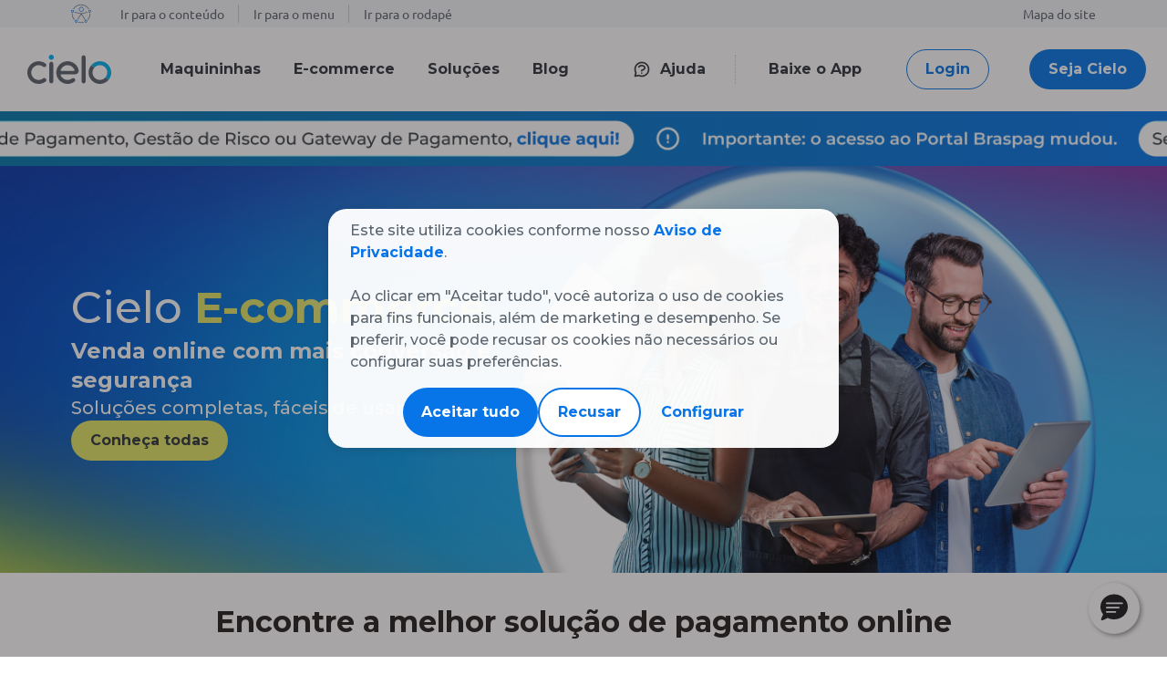

--- FILE ---
content_type: text/html; charset=UTF-8
request_url: https://www.cielo.com.br/e-commerce/
body_size: 49205
content:
<!doctype html>
<html lang="pt-BR" data-n-head="%7B%22lang%22:%7B%22ssr%22:%22pt-BR%22%7D%7D">
  <head>
    <title>Cielo E-commerce | Plataforma de pagamentos online</title><meta data-n-head="ssr" charset="utf-8"><meta data-n-head="ssr" name="viewport" content="width=device-width,initial-scale=1"><meta data-n-head="ssr" name="apple-itunes-app" content="app-id=964806345"><meta data-n-head="ssr" name="google-play-app" content="app-id=br.com.mobicare.cielo"><meta data-n-head="ssr" http-equiv="X-UA-Compatible" content="IE=edge"><meta data-n-head="ssr" name="google-site-verification" content="szGML8Cb6TE-Jiv9xg7cbhQIQuOvT5OKwdX2BYGAxj4"><meta data-n-head="ssr" data-hid="robots" name="robots" content="index, follow"><meta data-n-head="ssr" name="keywords" content="ecommerce, link de pagamento,  api ecommerce, checkout, gateway de pagamento, split de pagamento, gestao de risco"><meta data-n-head="ssr" data-hid="description" name="description" content="Soluções completas para vender online, do link de pagamento ao checkout transparente, com melhor conversão e prevenção a chargebacks."><meta data-n-head="ssr" data-hid="twitterCard" name="twitter:card" content="Soluções completas para vender online, do link de pagamento ao checkout transparente, com melhor conversão e prevenção a chargebacks."><meta data-n-head="ssr" data-hid="ogTitle" property="og:title" content="Cielo E-commerce | Plataforma de pagamentos online"><meta data-n-head="ssr" data-hid="ogUrl" property="og:url" content="https://www.cielo.com.br/e-commerce/"><meta data-n-head="ssr" data-hid="ogImage" property="og:image" content="https://www.cielo.com.br/assets_cielo/shared/cielo.png"><meta data-n-head="ssr" data-hid="ogDescription" property="og:description" content="Soluções completas para vender online, do link de pagamento ao checkout transparente, com melhor conversão e prevenção a chargebacks."><meta data-n-head="ssr" data-hid="ogSiteName" property="og:site_name" content="Cielo"><link data-n-head="ssr" rel="icon" type="image/x-icon" href="/favicon.ico"><link data-n-head="ssr" rel="preconnect" href="https://fonts.googleapis.com"><link data-n-head="ssr" rel="preconnect" href="https://fonts.gstatic.com" crossorigin="anonymous"><link data-n-head="ssr" rel="preload" as="style" href="https://fonts.googleapis.com/css2?family=Montserrat:wght@100;300;400;500;700;900&display=swap" onload='this.rel="stylesheet"'><link data-n-head="ssr" rel="preload" as="font" href="/fonts/Ubuntu-400.woff2" type="font/woff2" crossorigin="anonymous"><link data-n-head="ssr" rel="preload" as="font" href="/fonts/Ubuntu-700.woff2" type="font/woff2" crossorigin="anonymous"><link data-n-head="ssr" rel="preconnect" href="https://dev.visualwebsiteoptimizer.com"><link data-n-head="ssr" rel="canonical" href="https://www.cielo.com.br/e-commerce/"><script data-n-head="ssr" type="text/javascript" id="vwoCode">window._vwo_code||function(){var i=849422,n=!1,r=window,s=document,o=s.querySelector("#vwoCode"),a="_vwo_"+i+"_settings",e={};try{var t=JSON.parse(localStorage.getItem("_vwo_"+i+"_config")),e=t&&"object"==typeof t?t:{}}catch(e){}var d="session"===e.stT?r.sessionStorage:r.localStorage;code={use_existing_jquery:function(){return"undefined"!=typeof use_existing_jquery?use_existing_jquery:void 0},library_tolerance:function(){return"undefined"!=typeof library_tolerance?library_tolerance:void 0},settings_tolerance:function(){return e.sT||2e3},hide_element_style:function(){return"{"+(e.hES||"opacity:0 !important;filter:alpha(opacity=0) !important;background:none !important")+"}"},hide_element:function(){return performance.getEntriesByName("first-contentful-paint")[0]?"":"string"==typeof e.hE?e.hE:"body"},getVersion:function(){return 2.1},finish:function(e){var t;n||(n=!0,(t=s.getElementById("_vis_opt_path_hides"))&&t.parentNode.removeChild(t),e&&((new Image).src="https://dev.visualwebsiteoptimizer.com/ee.gif?a="+i+e))},finished:function(){return n},addScript:function(e){var t=s.createElement("script");t.type="text/javascript",e.src?t.src=e.src:t.text=e.text,s.getElementsByTagName("head")[0].appendChild(t)},load:function(e,t){var n,i=this.getSettings(),o=s.createElement("script");t=t||{},i?(o.textContent=i,s.getElementsByTagName("head")[0].appendChild(o),r.VWO&&!VWO.caE||(d.removeItem(a),this.load(e))):((n=new XMLHttpRequest).open("GET",e,!0),n.withCredentials=!t.dSC,n.responseType=t.responseType||"text",n.onload=function(){if(t.onloadCb)return t.onloadCb(n,e);200===n.status?_vwo_code.addScript({text:n.responseText}):_vwo_code.finish("&e=loading_failure:"+e)},n.onerror=function(){if(t.onerrorCb)return t.onerrorCb(e);_vwo_code.finish("&e=loading_failure:"+e)},n.send())},getSettings:function(){try{var e=d.getItem(a);if(e){if(e=JSON.parse(e),!(Date.now()>e.e))return e.s;d.removeItem(a)}}catch(e){}},init:function(){var e,t,n;-1<s.URL.indexOf("__vwo_disable__")||(n=this.settings_tolerance(),r._vwo_settings_timer=setTimeout(function(){_vwo_code.finish(),d.removeItem(a)},n),"body"!==this.hide_element()?(e=s.createElement("style"),t=(n=this.hide_element())?n+this.hide_element_style():"",n=s.getElementsByTagName("head")[0],e.setAttribute("id","_vis_opt_path_hides"),o&&e.setAttribute("nonce",o.nonce),e.setAttribute("type","text/css"),e.styleSheet?e.styleSheet.cssText=t:e.appendChild(s.createTextNode(t)),n.appendChild(e)):(e=s.getElementsByTagName("head")[0],(t=s.createElement("div")).style.cssText="z-index: 2147483647 !important;position: fixed !important;left: 0 !important;top: 0 !important;width: 100% !important;height: 100% !important;background: white !important;",t.setAttribute("id","_vis_opt_path_hides"),t.classList.add("_vis_hide_layer"),e.parentNode.insertBefore(t,e.nextSibling)),n="https://dev.visualwebsiteoptimizer.com/j.php?a="+i+"&u="+encodeURIComponent(s.URL)+"&vn=2.1",-1!==r.location.search.indexOf("_vwo_xhr")?this.addScript({src:n}):this.load(n+"&x=true"))}},(r._vwo_code=code).init()}()</script><script data-n-head="ssr" type="text/javascript" src="https://js-cdn.dynatrace.com/jstag/19223e8e12b/bf08413vmu/26ad81c10515aeaa_complete.js" crossorigin="anonymous" async defer></script><script data-n-head="ssr" type="text/javascript" src="https://cdn.evgnet.com/beacon/n55685555553vx3d3q23n3n3a655571615/cielo_produ/scripts/evergage.min.js" async defer></script><script data-n-head="ssr" data-hid="gtm-script">window._gtm_init||(window._gtm_init=1,function(t,e,n,a,o){t[n]=1==t[n]||"yes"==e[n]||1==e[n]||1==e.msDoNotTrack||t[a]&&t[a][o]&&t[a][o]()?1:0}(window,navigator,"doNotTrack","external","msTrackingProtectionEnabled"),function(a,o,i,r,g){a[g]={},a._gtm_inject=function(t){var e,n;a.doNotTrack||a[g][t]||(a[g][t]=1,a[r]=a[r]||[],a[r].push({"gtm.start":(new Date).getTime(),event:"gtm.js"}),e=o.getElementsByTagName(i)[0],(n=o.createElement(i)).async=!0,n.src="https://www.googletagmanager.com/gtm.js?id="+t,e.parentNode.insertBefore(n,e))}}(window,document,"script","dataLayer","_gtm_ids"))</script><script data-n-head="ssr" type="application/ld+json">{
          "@context": "https://schema.org",
          "@type": "FinancialService",
          "name": "Cielo",
          "image": "https://www.cielo.com.br/assets/images/assets_cielo/logo_footer.svg",
          "@id": "",
          "url": "https://www.cielo.com.br",
          "telephone": "4002-5472",
          "address": {
            "@type": "PostalAddress",
            "streetAddress": "Alameda Xingu, 512 – 21º a 25º andar",
            "addressLocality": "Barueri",
            "postalCode": "06455-030",
            "addressCountry": "BR"
          } 
        }</script><script data-n-head="ssr" type="application/ld+json">{
          "@context": "https://schema.org",
          "@type": "Organization",
          "url": "http://www.cielo.com.br/",
          "logo": "https://www.cielo.com.br/assets/images/assets_cielo/logo_footer.svg"
        }</script><script data-n-head="ssr">window.analyticsData={pagina:{nome:"Cielo:Institucional:Ecommerce",site:"Cielo",canal:"Institucional",subcanal:"Ecommerce",subcanal2:""}}</script><noscript data-n-head="ssr"><link rel="preload" as="style" href="/css/shared.css"><link rel="preload" as="style" href="/css/general.min.css"></noscript><link rel="modulepreload" as="script" crossorigin href="/_nuxt/app.01d99f6b.4e0e2f5ffb7e929b7da3.js"><link rel="modulepreload" as="script" crossorigin href="/_nuxt/app.01e7b97c.de83b46911916c29a48f.js"><link rel="modulepreload" as="script" crossorigin href="/_nuxt/app.0dcbdf69.e016f3753162356c2688.js"><link rel="modulepreload" as="script" crossorigin href="/_nuxt/app.41cb216a.745980576db82ead9847.js"><link rel="modulepreload" as="script" crossorigin href="/_nuxt/app.b1ba7ea3.0bcf3a7d09b2a786bf98.js"><link rel="modulepreload" as="script" crossorigin href="/_nuxt/app.d0ae3f07.4ad616e86c4fa29f22cb.js"><link rel="modulepreload" as="script" crossorigin href="/_nuxt/commons.1210926a.0df64cb3295516e2eaaa.js"><link rel="modulepreload" as="script" crossorigin href="/_nuxt/commons.253ae210.24f67d35498898d0f0f6.js"><link rel="modulepreload" as="script" crossorigin href="/_nuxt/commons.678f84af.d7ab23521d2b2ea338ee.js"><link rel="modulepreload" as="script" crossorigin href="/_nuxt/commons.93acefaf.2a0edcf8e390c51c0b47.js"><link rel="modulepreload" as="script" crossorigin href="/_nuxt/commons.d939e436.c12a64a642ae510895cc.js"><link rel="modulepreload" as="script" crossorigin href="/_nuxt/commons.fdc6512a.1e6c505d1f5e4b776361.js"><link rel="modulepreload" as="script" crossorigin href="/_nuxt/runtime.8f0838b4ed92facf4d84.js"><link rel="preload" as="style" href="/_nuxt/vendors.2c226e84.a7836859f15585c571a5.css"><link rel="preload" as="style" href="/_nuxt/vendors.253ae210.fa4333c8a5418b3c8449.css"><link rel="preload" as="style" href="/_nuxt/vendors.203e0718.0a62975200b021d67a91.css"><link rel="preload" as="style" href="/_nuxt/app.01e7b97c.78364da0505c575dc02b.css"><link rel="preload" as="style" href="/_nuxt/app.0dcbdf69.3865a2718f128f95a48e.css"><link rel="preload" as="style" href="/_nuxt/app.b1ba7ea3.f6e0f6cf65afc2ee1a07.css"><link rel="preload" as="style" href="/_nuxt/app.41cb216a.71f5b75cbe2083415b1b.css"><link rel="preload" as="style" href="/_nuxt/app.d0ae3f07.12a23cad6036f8a742fc.css"><link rel="modulepreload" as="script" crossorigin href="/_nuxt/vendors.1f20a385.ad4b287209a50fca9e14.js"><link rel="modulepreload" as="script" crossorigin href="/_nuxt/vendors.203e0718.06aa5ecff9ccd83744ad.js"><link rel="modulepreload" as="script" crossorigin href="/_nuxt/vendors.253ae210.d9445a0142a87496bc0a.js"><link rel="modulepreload" as="script" crossorigin href="/_nuxt/vendors.2c226e84.79c5c47782342a5d1acc.js"><link rel="modulepreload" as="script" crossorigin href="/_nuxt/vendors.3daa2673.dd58df47895bca80c0d1.js"><link rel="modulepreload" as="script" crossorigin href="/_nuxt/vendors.690b702c.e91fca13a513948e734d.js"><link rel="modulepreload" as="script" crossorigin href="/_nuxt/vendors.7274e1de.423b0b99db51a1494cda.js"><link rel="modulepreload" as="script" crossorigin href="/_nuxt/vendors.7d359b94.c907241aee77682f8f73.js"><link rel="modulepreload" as="script" crossorigin href="/_nuxt/vendors.7dcdd765.36c1619d3e385bfd72a2.js"><link rel="modulepreload" as="script" crossorigin href="/_nuxt/vendors.9200df93.67f129f0dc75fb545c66.js"><link rel="modulepreload" as="script" crossorigin href="/_nuxt/vendors.a1f3e5b9.f6c1749355f4f5fdb933.js"><link rel="modulepreload" as="script" crossorigin href="/_nuxt/vendors.b58f7129.4e094c27fe22d6f565b4.js"><link rel="modulepreload" as="script" crossorigin href="/_nuxt/vendors.e9436333.3591bbcc651078f87602.js"><link rel="modulepreload" as="script" crossorigin href="/_nuxt/vendors.ec431cb3.f603554edbc2ed9fd81c.js"><link rel="preload" as="style" href="/_nuxt/pages/e-commerce/index.941f472c.26fba4d863f44c4f9c11.css"><link rel="modulepreload" as="script" crossorigin href="/_nuxt/pages/e-commerce/index.941f472c.9c6e4f8783c8d1b8934b.js"><link rel="preload" as="style" href="/_nuxt/pages/api/index.pages/checkout/index.pages/e-commerce/index.pages/link-de-pagamento/index.f075b844.dd98518a9e217d73b774.css"><link rel="modulepreload" as="script" crossorigin href="/_nuxt/pages/api/index.pages/checkout/index.pages/e-commerce/index.pages/link-de-pagamento/index.f075b844.302d107f3f1d3d52f7bf.js"><link rel="preload" as="style" href="/_nuxt/20.fad8271a91e4fe69e017.css"><link rel="modulepreload" as="script" crossorigin href="/_nuxt/20.08a07e58464b68f0330a.js"><link rel="prefetch" as="script" crossorigin href="/_nuxt/108.560929e5051f86fc0c35.js"><link rel="prefetch stylesheet" href="/_nuxt/108.bd0ad554310da14ca30e.css"><link rel="prefetch stylesheet" href="/_nuxt/109.7d1fec7ed0fa31d4e037.css"><link rel="prefetch" as="script" crossorigin href="/_nuxt/109.e83983e02a66436e7fae.js"><link rel="prefetch" as="script" crossorigin href="/_nuxt/110.df959d2abfe96b1c5f27.js"><link rel="prefetch stylesheet" href="/_nuxt/110.f9d8560197e862b4d29c.css"><link rel="prefetch" as="script" crossorigin href="/_nuxt/111.601e6d874bff2f145214.js"><link rel="prefetch stylesheet" href="/_nuxt/111.851712ab064405eaa0c3.css"><link rel="prefetch" as="script" crossorigin href="/_nuxt/112.1e2b264560268abf1d84.js"><link rel="prefetch stylesheet" href="/_nuxt/112.f9a71d72903692f44e68.css"><link rel="prefetch stylesheet" href="/_nuxt/113.0654445d6eb743bbcbe8.css"><link rel="prefetch" as="script" crossorigin href="/_nuxt/113.8cf61b100d6b27efb27e.js"><link rel="prefetch stylesheet" href="/_nuxt/114.358ea678efc4f15d0da2.css"><link rel="prefetch" as="script" crossorigin href="/_nuxt/114.ad29176be7e4fde56e4c.js"><link rel="prefetch" as="script" crossorigin href="/_nuxt/115.11c40f664e977b276413.js"><link rel="prefetch stylesheet" href="/_nuxt/115.35794e09322e4b4056a4.css"><link rel="prefetch" as="script" crossorigin href="/_nuxt/23.1a657e25ea67bfe54400.js"><link rel="prefetch stylesheet" href="/_nuxt/23.fed3180d57b3279a15fc.css"><link rel="prefetch" as="script" crossorigin href="/_nuxt/24.8bb8d3eea05eec876c6b.js"><link rel="prefetch stylesheet" href="/_nuxt/24.fc5775ebfd3bbfac8d49.css"><link rel="prefetch" as="script" crossorigin href="/_nuxt/25.482664b007adef822586.js"><link rel="prefetch stylesheet" href="/_nuxt/25.cef734483e619b4654df.css"><link rel="prefetch" as="script" crossorigin href="/_nuxt/26.3b8f0d2635fa4c451755.js"><link rel="prefetch stylesheet" href="/_nuxt/26.dbd134d295bad886b798.css"><link rel="prefetch stylesheet" href="/_nuxt/pages/404.53ff51db.0e4338761429b4eb16ac.css"><link rel="prefetch" as="script" crossorigin href="/_nuxt/pages/404.53ff51db.b9b469c78cb5b5f01feb.js"><link rel="prefetch" as="script" crossorigin href="/_nuxt/pages/acessibilidade/index.c1ad5e4d.1000f98158437336a96a.js"><link rel="prefetch stylesheet" href="/_nuxt/pages/acessibilidade/index.c1ad5e4d.5eeebe8bdbb9095e6a81.css"><link rel="prefetch stylesheet" href="/_nuxt/pages/alianca/index.f075b844.519119c2f5c013ac4666.css"><link rel="prefetch" as="script" crossorigin href="/_nuxt/pages/alianca/index.f075b844.bd0e8bbf729ee369f6fb.js"><link rel="prefetch" as="script" crossorigin href="/_nuxt/pages/api/index.941f472c.2dc6d20b8007568fc565.js"><link rel="prefetch stylesheet" href="/_nuxt/pages/api/index.941f472c.e67e076ebd3a985b2cec.css"><link rel="prefetch stylesheet" href="/_nuxt/pages/atendimento-ecomm/index.f075b844.0a4e25e904b9f08efc1b.css"><link rel="prefetch" as="script" crossorigin href="/_nuxt/pages/atendimento-ecomm/index.f075b844.357910ab9cf1693da34a.js"><link rel="prefetch stylesheet" href="/_nuxt/pages/atendimento-em-libras/index.01e7b97c.13a0146471551af7db8d.css"><link rel="prefetch" as="script" crossorigin href="/_nuxt/pages/atendimento-em-libras/index.01e7b97c.14ac62ae54c45be8d2ff.js"><link rel="prefetch stylesheet" href="/_nuxt/pages/bb/index.f075b844.300e4d0caa9de50ea380.css"><link rel="prefetch" as="script" crossorigin href="/_nuxt/pages/bb/index.f075b844.438778dce719b179440a.js"><link rel="prefetch stylesheet" href="/_nuxt/pages/bem-vindo/cielo-flash/index.f075b844.326f909b2fc53b0a5b66.css"><link rel="prefetch" as="script" crossorigin href="/_nuxt/pages/bem-vindo/cielo-flash/index.f075b844.f0ef388b5ea8ceef3d4d.js"><link rel="prefetch" as="script" crossorigin href="/_nuxt/pages/bem-vindo/cielo-flash/index.pages/bem-vindo/cielo-lio-on/index.pages/bem-vindo/cielo-smart/ind.18795cfe.262a04c43d3b7a41d2ad.js"><link rel="prefetch stylesheet" href="/_nuxt/pages/bem-vindo/cielo-flash/index.pages/bem-vindo/cielo-lio-on/index.pages/bem-vindo/cielo-smart/ind.18795cfe.6f590658712b8d535d3c.css"><link rel="prefetch stylesheet" href="/_nuxt/pages/bem-vindo/cielo-lio-on/index.f075b844.a4ec8e22988ef0635569.css"><link rel="prefetch" as="script" crossorigin href="/_nuxt/pages/bem-vindo/cielo-lio-on/index.f075b844.e8216978dded92c2fe4b.js"><link rel="prefetch" as="script" crossorigin href="/_nuxt/pages/bem-vindo/cielo-smart/index.d469a7c6.2e8cb0e4203f9f2e9bc5.js"><link rel="prefetch stylesheet" href="/_nuxt/pages/bem-vindo/cielo-zip/index.f075b844.6e88a7588559ad3a68bf.css"><link rel="prefetch" as="script" crossorigin href="/_nuxt/pages/bem-vindo/cielo-zip/index.f075b844.ac8130015c84bfae87f9.js"><link rel="prefetch" as="script" crossorigin href="/_nuxt/pages/bem-vindo/index.f075b844.8de62f3a7f337087e980.js"><link rel="prefetch stylesheet" href="/_nuxt/pages/bem-vindo/index.f075b844.efdaaee31f45531f6c07.css"><link rel="prefetch stylesheet" href="/_nuxt/pages/black-friday/index.f075b844.25bf5a71013800259f34.css"><link rel="prefetch" as="script" crossorigin href="/_nuxt/pages/black-friday/index.f075b844.6d330aee3b7133232c23.js"><link rel="prefetch stylesheet" href="/_nuxt/pages/bradesco/index.f075b844.7382aabc9a633a375caf.css"><link rel="prefetch" as="script" crossorigin href="/_nuxt/pages/bradesco/index.f075b844.7c0130eccc9594052b1a.js"><link rel="prefetch" as="script" crossorigin href="/_nuxt/pages/cartoes-aceitos/index.941f472c.3ef906302ff98dd2bd43.js"><link rel="prefetch stylesheet" href="/_nuxt/pages/cartoes-aceitos/index.941f472c.4ef228651f8215a5e295.css"><link rel="prefetch stylesheet" href="/_nuxt/pages/central-de-atendimento/index.f075b844.5be37f99255fd782f4fa.css"><link rel="prefetch" as="script" crossorigin href="/_nuxt/pages/central-de-atendimento/index.f075b844.824bc5e87cae21350b20.js"><link rel="prefetch stylesheet" href="/_nuxt/pages/central-de-atendimento/index.pages/central-de-atendimento/publicacao/index.pages/central-de-at.0edc3b96.65885664fc988a1e091f.css"><link rel="prefetch" as="script" crossorigin href="/_nuxt/pages/central-de-atendimento/index.pages/central-de-atendimento/publicacao/index.pages/central-de-at.0edc3b96.9cb81647580348d9f420.js"><link rel="prefetch stylesheet" href="/_nuxt/pages/central-de-atendimento/publicacao/index.941f472c.18fce25c34a47a2018d7.css"><link rel="prefetch" as="script" crossorigin href="/_nuxt/pages/central-de-atendimento/publicacao/index.941f472c.6666af9aad793fec2e14.js"><link rel="prefetch" as="script" crossorigin href="/_nuxt/pages/central-de-atendimento/resultado/index.941f472c.6a1ba2d17e6213eedac4.js"><link rel="prefetch stylesheet" href="/_nuxt/pages/central-de-atendimento/resultado/index.941f472c.bf653b8adfd0fabb57ef.css"><link rel="prefetch" as="script" crossorigin href="/_nuxt/pages/checkout/index.941f472c.65dd8ba9d58e1112d5af.js"><link rel="prefetch stylesheet" href="/_nuxt/pages/checkout/index.941f472c.858b777e5958e82a55e5.css"><link rel="prefetch stylesheet" href="/_nuxt/pages/cielo-conecta/index.f075b844.0062058d5d75f92c4fdd.css"><link rel="prefetch" as="script" crossorigin href="/_nuxt/pages/cielo-conecta/index.f075b844.01c320bfe38bde981ce7.js"><link rel="prefetch stylesheet" href="/_nuxt/pages/cielo-franquias/index.f075b844.33c486abb0569b29c278.css"><link rel="prefetch" as="script" crossorigin href="/_nuxt/pages/cielo-franquias/index.f075b844.559b8608bfd2da5468a5.js"><link rel="prefetch stylesheet" href="/_nuxt/pages/cielo-resolve-cliente/index.941f472c.8bad553858bc50e36e79.css"><link rel="prefetch" as="script" crossorigin href="/_nuxt/pages/cielo-resolve-cliente/index.941f472c.c010041b96649aad09d4.js"><link rel="prefetch stylesheet" href="/_nuxt/pages/cielo-resolve/index.941f472c.7033d18b724a604c7636.css"><link rel="prefetch" as="script" crossorigin href="/_nuxt/pages/cielo-resolve/index.941f472c.d18b0f27c2b5d42c6f65.js"><link rel="prefetch stylesheet" href="/_nuxt/pages/cielo-store/index.f075b844.71d5f45a52901566f52d.css"><link rel="prefetch" as="script" crossorigin href="/_nuxt/pages/cielo-store/index.f075b844.de5a1c31d2feaacd1b2f.js"><link rel="prefetch" as="script" crossorigin href="/_nuxt/pages/cielo-tap/index.f075b844.90b39085cec1686d7b12.js"><link rel="prefetch stylesheet" href="/_nuxt/pages/cielo-tap/index.f075b844.f4c3db5d32bdf3f1f0f2.css"><link rel="prefetch" as="script" crossorigin href="/_nuxt/pages/comunidade-negocios-em-movimento/index.f075b844.5a897ea8a1963cfc8828.js"><link rel="prefetch stylesheet" href="/_nuxt/pages/comunidade-negocios-em-movimento/index.f075b844.990a4cf413b38bc76760.css"><link rel="prefetch" as="script" crossorigin href="/_nuxt/pages/conciliacao-financeira/index.f075b844.17a44719ecd8ee4d42b0.js"><link rel="prefetch stylesheet" href="/_nuxt/pages/conciliacao-financeira/index.f075b844.d72794fcef144767aa93.css"><link rel="prefetch" as="script" crossorigin href="/_nuxt/pages/conheca-a-cielo/index.941f472c.290a58a8965433ca0d44.js"><link rel="prefetch stylesheet" href="/_nuxt/pages/conheca-a-cielo/index.941f472c.ee391b9fe5b5aa7ff918.css"><link rel="prefetch" as="script" crossorigin href="/_nuxt/pages/contrate-agora/index.f075b844.972b8f03c15236353599.js"><link rel="prefetch stylesheet" href="/_nuxt/pages/contrate-agora/index.f075b844.f0c1c91f6f3347c48e56.css"><link rel="prefetch" as="script" crossorigin href="/_nuxt/pages/contrato-de-credenciamento/index.f075b844.9a6efcf6ae4fd2e24f65.js"><link rel="prefetch stylesheet" href="/_nuxt/pages/contrato-de-credenciamento/index.f075b844.ce38de7fdb8a5014783f.css"><link rel="prefetch" as="script" crossorigin href="/_nuxt/pages/eleve/index.f075b844.49dafbf3d5d61e510d2e.js"><link rel="prefetch stylesheet" href="/_nuxt/pages/eleve/index.f075b844.d9abf7ab70a960dacab1.css"><link rel="prefetch" as="script" crossorigin href="/_nuxt/pages/escolha-como-receber/index.f075b844.8958a1e43de59b7563e7.js"><link rel="prefetch stylesheet" href="/_nuxt/pages/escolha-como-receber/index.f075b844.c056679535fc9c1c998b.css"><link rel="prefetch stylesheet" href="/_nuxt/pages/etica-e-integridade/index.f075b844.08d511bc4297e289fcde.css"><link rel="prefetch" as="script" crossorigin href="/_nuxt/pages/etica-e-integridade/index.f075b844.c9d7a58b2985390bd381.js"><link rel="prefetch" as="script" crossorigin href="/_nuxt/pages/form-parceiro/index.f075b844.90527ea65292006a0e6c.js"><link rel="prefetch stylesheet" href="/_nuxt/pages/form-parceiro/index.f075b844.f052fa0d2318ab310743.css"><link rel="prefetch" as="script" crossorigin href="/_nuxt/pages/fornecedores/index.f075b844.b186031c5b0964769da0.js"><link rel="prefetch stylesheet" href="/_nuxt/pages/fornecedores/index.f075b844.fb06bca44e4f33c67673.css"><link rel="prefetch" as="script" crossorigin href="/_nuxt/pages/gateway-de-pagamento/index.f075b844.50104aecd378db8af060.js"><link rel="prefetch stylesheet" href="/_nuxt/pages/gateway-de-pagamento/index.f075b844.996bf00d3dc73788eafa.css"><link rel="prefetch" as="script" crossorigin href="/_nuxt/pages/gestao-de-risco/index.f075b844.409b1b476b9753b23afa.js"><link rel="prefetch stylesheet" href="/_nuxt/pages/gestao-de-risco/index.f075b844.fc1cfef5815a4b459b74.css"><link rel="prefetch" as="script" crossorigin href="/_nuxt/pages/index.514c5e7c.2c9050daa88a97141461.js"><link rel="prefetch stylesheet" href="/_nuxt/pages/index.514c5e7c.3d144ec348868f3b3c8e.css"><link rel="prefetch" as="script" crossorigin href="/_nuxt/pages/index.d59a4ed4.8b9fab0d387ee8d3f9e0.js"><link rel="prefetch stylesheet" href="/_nuxt/pages/index.f075b844.95a800cde4085902d300.css"><link rel="prefetch" as="script" crossorigin href="/_nuxt/pages/index.f075b844.e922fcd86e575aaadf33.js"><link rel="prefetch stylesheet" href="/_nuxt/pages/inteligencia-artificial/index.f075b844.3dbb22fcbb6131005016.css"><link rel="prefetch" as="script" crossorigin href="/_nuxt/pages/inteligencia-artificial/index.f075b844.e19f9371ed3c1b7ae0df.js"><link rel="prefetch" as="script" crossorigin href="/_nuxt/pages/inteligencia-de-dados/index.f075b844.2c1c4f7e841453725ce3.js"><link rel="prefetch stylesheet" href="/_nuxt/pages/inteligencia-de-dados/index.f075b844.ec3f74a53f71cbdd68ea.css"><link rel="prefetch stylesheet" href="/_nuxt/pages/link-de-pagamento/index.941f472c.5678addbbd38708b9f52.css"><link rel="prefetch" as="script" crossorigin href="/_nuxt/pages/link-de-pagamento/index.941f472c.675dffe44c7e1a7edb3a.js"><link rel="prefetch stylesheet" href="/_nuxt/pages/loja-integrada/index.f075b844.4e670b8aade6c26b3358.css"><link rel="prefetch" as="script" crossorigin href="/_nuxt/pages/loja-integrada/index.f075b844.b00bf43b1799dc8b7315.js"><link rel="prefetch stylesheet" href="/_nuxt/pages/mapa-do-site/index.1a814d42.31b44c5bd60a5eb5c024.css"><link rel="prefetch" as="script" crossorigin href="/_nuxt/pages/mapa-do-site/index.1a814d42.4d26d93f5d4324635756.js"><link rel="prefetch" as="script" crossorigin href="/_nuxt/pages/maquininhas-de-cartao/cielo-flash/index.f075b844.cb15d79f398a164a0d47.js"><link rel="prefetch stylesheet" href="/_nuxt/pages/maquininhas-de-cartao/cielo-flash/index.f075b844.f463698e8052dea99b23.css"><link rel="prefetch stylesheet" href="/_nuxt/pages/maquininhas-de-cartao/cielo-flash/index.pages/varejo/index.pages/venda-mais/cieloconversor/ind.e66e4f0c.0dfb86a827c656861e51.css"><link rel="prefetch" as="script" crossorigin href="/_nuxt/pages/maquininhas-de-cartao/cielo-flash/index.pages/varejo/index.pages/venda-mais/cieloconversor/ind.e66e4f0c.dd1ef80f7c9972626484.js"><link rel="prefetch" as="script" crossorigin href="/_nuxt/pages/maquininhas-de-cartao/cielo-lio-on/index.f075b844.21b5a93f108dfac1adee.js"><link rel="prefetch stylesheet" href="/_nuxt/pages/maquininhas-de-cartao/cielo-lio-on/index.f075b844.e8b9feb844f2bd706f59.css"><link rel="prefetch" as="script" crossorigin href="/_nuxt/pages/maquininhas-de-cartao/cielo-zip/index.f075b844.0ca29cb9b78f19f1eb1e.js"><link rel="prefetch stylesheet" href="/_nuxt/pages/maquininhas-de-cartao/cielo-zip/index.f075b844.a6ba94d904c443154e42.css"><link rel="prefetch" as="script" crossorigin href="/_nuxt/pages/maquininhas-de-cartao/index.8141f353.69958545f02ca0045233.js"><link rel="prefetch stylesheet" href="/_nuxt/pages/maquininhas-de-cartao/index.8141f353.d57e39dc9a5b4cfd56b1.css"><link rel="prefetch" as="script" crossorigin href="/_nuxt/pages/minha-conta-cielo/index.f075b844.938bea4910568dca83be.js"><link rel="prefetch stylesheet" href="/_nuxt/pages/minha-conta-cielo/index.f075b844.c884627fb9478a2726ae.css"><link rel="prefetch stylesheet" href="/_nuxt/pages/parceria-nuvemshop/index.941f472c.2aa4044fa92ac2cb8b65.css"><link rel="prefetch" as="script" crossorigin href="/_nuxt/pages/parceria-nuvemshop/index.941f472c.7d3eec069dd08200b415.js"><link rel="prefetch" as="script" crossorigin href="/_nuxt/pages/patrocinios/index.f075b844.4b953df5ae14d9eab808.js"><link rel="prefetch stylesheet" href="/_nuxt/pages/patrocinios/index.f075b844.eb966869e716d011ab98.css"><link rel="prefetch" as="script" crossorigin href="/_nuxt/pages/pix/index.f075b844.5dd05906bead7984d969.js"><link rel="prefetch stylesheet" href="/_nuxt/pages/pix/index.f075b844.c043b509bd5f4cbd54f1.css"><link rel="prefetch stylesheet" href="/_nuxt/pages/pix/termo-de-uso/index.dc0a3a59.0edb87f95e91dfd9d57d.css"><link rel="prefetch" as="script" crossorigin href="/_nuxt/pages/pix/termo-de-uso/index.dc0a3a59.7dd90d4dc60d1969a320.js"><link rel="prefetch" as="script" crossorigin href="/_nuxt/pages/planos/index.f075b844.1626583da0a2a53551ab.js"><link rel="prefetch stylesheet" href="/_nuxt/pages/planos/index.f075b844.e99254655fbb59529745.css"><link rel="prefetch" as="script" crossorigin href="/_nuxt/pages/privacidade/index.941f472c.17b1b2384c17e5c10340.js"><link rel="prefetch stylesheet" href="/_nuxt/pages/privacidade/index.941f472c.ec79ac1d2592efa37615.css"><link rel="prefetch stylesheet" href="/_nuxt/pages/relatorio-de-ouvidoria/index.941f472c.6952bfe7ee8e28397cbf.css"><link rel="prefetch" as="script" crossorigin href="/_nuxt/pages/relatorio-de-ouvidoria/index.941f472c.e58e94608f8c0fed21b5.js"><link rel="prefetch" as="script" crossorigin href="/_nuxt/pages/split-de-pagamento/index.f075b844.9acbaa94c7ef85958d6b.js"><link rel="prefetch stylesheet" href="/_nuxt/pages/split-de-pagamento/index.f075b844.ef47a94fbaacb5810137.css"><link rel="prefetch" as="script" crossorigin href="/_nuxt/pages/sustentabilidade/central-de-downloads/index.941f472c.2d52f4fa1f33a83b65ea.js"><link rel="prefetch stylesheet" href="/_nuxt/pages/sustentabilidade/central-de-downloads/index.941f472c.e964065221dc8fce5185.css"><link rel="prefetch stylesheet" href="/_nuxt/pages/sustentabilidade/central-de-downloads/index.pages/sustentabilidade/impacto-na-governanca/index.328a8c90.0b3551fd3b1df0837a2a.css"><link rel="prefetch" as="script" crossorigin href="/_nuxt/pages/sustentabilidade/central-de-downloads/index.pages/sustentabilidade/impacto-na-governanca/index.328a8c90.72b0d18d041c94ae4f49.js"><link rel="prefetch" as="script" crossorigin href="/_nuxt/pages/sustentabilidade/impacto-na-governanca/index.6f3d4cef.6e0393b17b215460248f.js"><link rel="prefetch stylesheet" href="/_nuxt/pages/sustentabilidade/impacto-na-governanca/index.6f3d4cef.87a597e0f2ad8dee67d2.css"><link rel="prefetch" as="script" crossorigin href="/_nuxt/pages/sustentabilidade/impacto-na-governanca/index.pages/sustentabilidade/impacto-nas-pessoas/index..212961c6.8fc9fed5a639796c1f26.js"><link rel="prefetch stylesheet" href="/_nuxt/pages/sustentabilidade/impacto-na-governanca/index.pages/sustentabilidade/impacto-nas-pessoas/index..212961c6.c946dd83f085f4ffe78f.css"><link rel="prefetch stylesheet" href="/_nuxt/pages/sustentabilidade/impacto-nas-pessoas/index.9ef16989.b9d658d72bfa8dbbf1e3.css"><link rel="prefetch" as="script" crossorigin href="/_nuxt/pages/sustentabilidade/impacto-nas-pessoas/index.9ef16989.f3d794b1bf33f4e554a4.js"><link rel="prefetch stylesheet" href="/_nuxt/pages/sustentabilidade/impacto-no-planeta/index.9e4470fa.5c68bebed4d9d81ccf12.css"><link rel="prefetch" as="script" crossorigin href="/_nuxt/pages/sustentabilidade/impacto-no-planeta/index.9e4470fa.8813bc8cbba3d7f31980.js"><link rel="prefetch" as="script" crossorigin href="/_nuxt/pages/sustentabilidade/index.941f472c.95b4df869eed3bad4364.js"><link rel="prefetch stylesheet" href="/_nuxt/pages/sustentabilidade/index.941f472c.deef66fc8e1bb2b4abb7.css"><link rel="prefetch" as="script" crossorigin href="/_nuxt/pages/tap-to-pay/index.f075b844.19b8824164a6b26e67b4.js"><link rel="prefetch stylesheet" href="/_nuxt/pages/tap-to-pay/index.f075b844.ec8ba79dc1248c2bf8f0.css"><link rel="prefetch stylesheet" href="/_nuxt/pages/termos-condicoes-de-uso/index.e172f611.0c10316d3eb94c1ee47a.css"><link rel="prefetch" as="script" crossorigin href="/_nuxt/pages/termos-condicoes-de-uso/index.e172f611.9f2f96fdc36ea9616fee.js"><link rel="prefetch stylesheet" href="/_nuxt/pages/trabalhe-conosco/index.f075b844.2bf9d7da665deb74a336.css"><link rel="prefetch" as="script" crossorigin href="/_nuxt/pages/trabalhe-conosco/index.f075b844.3bff82d7546e769ca821.js"><link rel="prefetch" as="script" crossorigin href="/_nuxt/pages/varejo/index.f075b844.778e3e8109c01b03f9db.js"><link rel="prefetch stylesheet" href="/_nuxt/pages/varejo/index.f075b844.8c88704c05c37acc851e.css"><link rel="prefetch" as="script" crossorigin href="/_nuxt/pages/venda-mais/cieloconversor/index.f075b844.09d8c17ea6217bdd46b7.js"><link rel="prefetch stylesheet" href="/_nuxt/pages/venda-mais/cieloconversor/index.f075b844.bec25e3d599e09f887ca.css"><link rel="prefetch" as="script" crossorigin href="/_nuxt/pages/venda-mais/cielofarol/index.f075b844.1248c057278836f66f1e.js"><link rel="prefetch stylesheet" href="/_nuxt/pages/venda-mais/cielofarol/index.f075b844.c9e7a2edc38c0c22e024.css"><link rel="stylesheet" href="/_nuxt/vendors.2c226e84.a7836859f15585c571a5.css"><link rel="stylesheet" href="/_nuxt/vendors.253ae210.fa4333c8a5418b3c8449.css"><link rel="stylesheet" href="/_nuxt/vendors.203e0718.0a62975200b021d67a91.css"><link rel="stylesheet" href="/_nuxt/app.01e7b97c.78364da0505c575dc02b.css"><link rel="stylesheet" href="/_nuxt/app.0dcbdf69.3865a2718f128f95a48e.css"><link rel="stylesheet" href="/_nuxt/app.b1ba7ea3.f6e0f6cf65afc2ee1a07.css"><link rel="stylesheet" href="/_nuxt/app.41cb216a.71f5b75cbe2083415b1b.css"><link rel="stylesheet" href="/_nuxt/app.d0ae3f07.12a23cad6036f8a742fc.css"><link rel="stylesheet" href="/_nuxt/pages/e-commerce/index.941f472c.26fba4d863f44c4f9c11.css"><link rel="stylesheet" href="/_nuxt/pages/api/index.pages/checkout/index.pages/e-commerce/index.pages/link-de-pagamento/index.f075b844.dd98518a9e217d73b774.css"><link rel="stylesheet" href="/_nuxt/20.fad8271a91e4fe69e017.css">
  
                              <script>!function(e){var n="https://s.go-mpulse.net/boomerang/";if("False"=="True")e.BOOMR_config=e.BOOMR_config||{},e.BOOMR_config.PageParams=e.BOOMR_config.PageParams||{},e.BOOMR_config.PageParams.pci=!0,n="https://s2.go-mpulse.net/boomerang/";if(window.BOOMR_API_key="UVSHE-GCJLK-WWV6T-8B6W8-FP7ZJ",function(){function e(){if(!o){var e=document.createElement("script");e.id="boomr-scr-as",e.src=window.BOOMR.url,e.async=!0,i.parentNode.appendChild(e),o=!0}}function t(e){o=!0;var n,t,a,r,d=document,O=window;if(window.BOOMR.snippetMethod=e?"if":"i",t=function(e,n){var t=d.createElement("script");t.id=n||"boomr-if-as",t.src=window.BOOMR.url,BOOMR_lstart=(new Date).getTime(),e=e||d.body,e.appendChild(t)},!window.addEventListener&&window.attachEvent&&navigator.userAgent.match(/MSIE [67]\./))return window.BOOMR.snippetMethod="s",void t(i.parentNode,"boomr-async");a=document.createElement("IFRAME"),a.src="about:blank",a.title="",a.role="presentation",a.loading="eager",r=(a.frameElement||a).style,r.width=0,r.height=0,r.border=0,r.display="none",i.parentNode.appendChild(a);try{O=a.contentWindow,d=O.document.open()}catch(_){n=document.domain,a.src="javascript:var d=document.open();d.domain='"+n+"';void(0);",O=a.contentWindow,d=O.document.open()}if(n)d._boomrl=function(){this.domain=n,t()},d.write("<bo"+"dy onload='document._boomrl();'>");else if(O._boomrl=function(){t()},O.addEventListener)O.addEventListener("load",O._boomrl,!1);else if(O.attachEvent)O.attachEvent("onload",O._boomrl);d.close()}function a(e){window.BOOMR_onload=e&&e.timeStamp||(new Date).getTime()}if(!window.BOOMR||!window.BOOMR.version&&!window.BOOMR.snippetExecuted){window.BOOMR=window.BOOMR||{},window.BOOMR.snippetStart=(new Date).getTime(),window.BOOMR.snippetExecuted=!0,window.BOOMR.snippetVersion=12,window.BOOMR.url=n+"UVSHE-GCJLK-WWV6T-8B6W8-FP7ZJ";var i=document.currentScript||document.getElementsByTagName("script")[0],o=!1,r=document.createElement("link");if(r.relList&&"function"==typeof r.relList.supports&&r.relList.supports("preload")&&"as"in r)window.BOOMR.snippetMethod="p",r.href=window.BOOMR.url,r.rel="preload",r.as="script",r.addEventListener("load",e),r.addEventListener("error",function(){t(!0)}),setTimeout(function(){if(!o)t(!0)},3e3),BOOMR_lstart=(new Date).getTime(),i.parentNode.appendChild(r);else t(!1);if(window.addEventListener)window.addEventListener("load",a,!1);else if(window.attachEvent)window.attachEvent("onload",a)}}(),"".length>0)if(e&&"performance"in e&&e.performance&&"function"==typeof e.performance.setResourceTimingBufferSize)e.performance.setResourceTimingBufferSize();!function(){if(BOOMR=e.BOOMR||{},BOOMR.plugins=BOOMR.plugins||{},!BOOMR.plugins.AK){var n=""=="true"?1:0,t="",a="aoh6mxix24f6o2i7t3ua-f-15bbfb22f-clientnsv4-s.akamaihd.net",i="false"=="true"?2:1,o={"ak.v":"39","ak.cp":"316684","ak.ai":parseInt("193822",10),"ak.ol":"0","ak.cr":8,"ak.ipv":4,"ak.proto":"h2","ak.rid":"463767df","ak.r":48121,"ak.a2":n,"ak.m":"b","ak.n":"essl","ak.bpcip":"3.143.230.0","ak.cport":37120,"ak.gh":"23.62.38.243","ak.quicv":"","ak.tlsv":"tls1.3","ak.0rtt":"","ak.0rtt.ed":"","ak.csrc":"-","ak.acc":"","ak.t":"1763679976","ak.ak":"hOBiQwZUYzCg5VSAfCLimQ==fiKCxV68Kt8tE2CQ/5u8Ah+FVcoYJWrvPh1aYdCYwcfVkJ/nu92v1X8D6uS6g4bp49Wttu+W5cH+nPqYeuPJQKyR1b56VsucUFjaamD+u3d1uSKxesa/cozWl/G/oGTy6Kt8JC456A/Mqhf93LLRy8abUomL9pDI0b6EOJHDhp61ms+vplLIT+yNKuo8WTe3EpMTFJM4v7feQjh53iYI+JEBBKptY7y/Vzyzd+faYyUmwPFLDANu6cEVB3dRtKgc0HAtsVE1j4dcq5GeiIcBwYXIyQp/ybsLdvtXcA37jIAL40H4qe6DCnQAMlaNvBhB4D1U7JhfFqZ57nEUEnMiLOlwhIx2tkjVzIrNu3HUNXLTRrJlQcKE1cFOuynJbUrv27TE9ia4GMzbGLEvCjDFc/gzqOQJV5Ulub8BfbiWHaY=","ak.pv":"53","ak.dpoabenc":"","ak.tf":i};if(""!==t)o["ak.ruds"]=t;var r={i:!1,av:function(n){var t="http.initiator";if(n&&(!n[t]||"spa_hard"===n[t]))o["ak.feo"]=void 0!==e.aFeoApplied?1:0,BOOMR.addVar(o)},rv:function(){var e=["ak.bpcip","ak.cport","ak.cr","ak.csrc","ak.gh","ak.ipv","ak.m","ak.n","ak.ol","ak.proto","ak.quicv","ak.tlsv","ak.0rtt","ak.0rtt.ed","ak.r","ak.acc","ak.t","ak.tf"];BOOMR.removeVar(e)}};BOOMR.plugins.AK={akVars:o,akDNSPreFetchDomain:a,init:function(){if(!r.i){var e=BOOMR.subscribe;e("before_beacon",r.av,null,null),e("onbeacon",r.rv,null,null),r.i=!0}return this},is_complete:function(){return!0}}}}()}(window);</script></head>
  <body class="ecommerce" data-n-head="%7B%22class%22:%7B%22ssr%22:%22ecommerce%22%7D%7D">
    <div data-server-rendered="true" id="__nuxt"><!----><div id="__layout"><div class="layout"><div class="topbar has-background-cloudy-50" data-v-7c175b38><div id="acessibilidade" class="container topbar-content is-flex-desktop" data-v-7c175b38><img src="[data-uri]" data-src="/assets_cielo/shared/acessibilidade.svg" data-srcset="" alt="Acessibilidade" title="Simbolo de acessibilidade proposto pela ONU" loading="lazy" width="22" height="22" class="lazyload accessibility-symbol m-r-16 m-r-8-touch svg_icon" data-v-7c175b38> <ul id="atalhos" class="anchors is-flex is-flex-mobile" data-v-7c175b38><li data-v-7c175b38><a accesskey="1" href="#conteudo" data-analyticscategory="Institucional" data-analyticsaction="Header | Acessibilidade" data-analyticslabel="Botão | Ir para o conteúdo" class="is-family-secondary has-text-cloudy-400" data-v-7c175b38>Ir para o conteúdo</a></li> <li data-v-7c175b38><a accesskey="2" href="#nav-menu" data-analyticscategory="Institucional" data-analyticsaction="Header | Acessibilidade" data-analyticslabel="Botão | Ir para o menu" class="is-family-secondary has-text-cloudy-400" data-v-7c175b38>Ir para o menu</a></li> <li data-v-7c175b38><a accesskey="3" href="#rodape" data-analyticscategory="Institucional" data-analyticsaction="Header | Acessibilidade" data-analyticslabel="Botão | Ir para o rodapé" class="is-family-secondary has-text-cloudy-400" data-v-7c175b38>Ir para o rodapé</a></li></ul> <ul id="botoes" class="buttons-wrapper is-flex is-flex-mobile" data-v-7c175b38><li data-v-7c175b38><a accesskey="7" href="/mapa-do-site/" data-analyticscategory="Institucional" data-analyticsaction="Header | Acessibilidade" data-analyticslabel="Botão | Mapa do site" class="is-link is-family-secondary has-text-cloudy-400" data-v-7c175b38>Mapa do site</a></li></ul></div></div> <header class="header header-visible" data-v-59963940><div class="container" data-v-59963940><nav id="nav-menu" role="navigation" aria-label="main navigation" class="navbar has-text-cloudy-500 is-size-10" data-v-3fc56bec data-v-59963940><div class="navbar-brand" data-v-3fc56bec><a role="button" aria-label="menu" aria-expanded="false" data-target="navbarSite" class="navbar-burger burger m-l-0" data-v-3fc56bec><span aria-hidden="true" class="text" data-v-3fc56bec>menu</span> <span aria-hidden="true" class="has-background-cielo-400" data-v-3fc56bec>1</span> <span aria-hidden="true" class="large has-background-cielo-400" data-v-3fc56bec>2</span> <span aria-hidden="true" class="has-background-cielo-400" data-v-3fc56bec>3</span></a> <a href="/" data-analyticscategory="Institucional | e-commerce" data-analyticsaction="Header" data-analyticslabel="Botão | Voltar para Home" class="navbar-item nuxt-link-active" data-v-3fc56bec><img src="[data-uri]" data-src="/assets_cielo/shared/menu/images/logo.svg" data-srcset="" alt="Logo Cielo" loading="lazy" width="96" height="32" class="lazyload logo-img" data-v-3fc56bec></a> <div class="navbar-item is-hidden-desktop" data-v-3fc56bec><a href="https://minhaconta2.cielo.com.br/login/" target="_self" data-analyticscategory="Institucional | e-commerce" data-analyticsaction="Header" data-analyticslabel="Botão | Login" class="link-user" data-v-3fc56bec><img src="[data-uri]" data-src="/assets_cielo/shared/menu/icons/user-login.svg" data-srcset="" alt="Login" loading="lazy" class="lazyload svg_icon" data-v-3fc56bec></a></div></div> <div id="navbarSite" class="navbar-menu menu-desktop" data-v-3fc56bec><div class="navbar-start m-l-32" data-v-3fc56bec><div class="navbar-item has-text-neutral-main is-hoverable box-machine" data-v-3fc56bec><a id="menu-machines" href="/maquininhas-de-cartao/" data-analyticscategory="Institucional | e-commerce" data-analyticscategory="Institucional |" data-analyticsaction="Header" data-analyticslabel="Botão | Maquininhas" class="reset-button has-text-neutral" data-v-3fc56bec><span class="navbar-link is-arrowless has-text-neutral-dark" data-v-3fc56bec>Maquininhas</span></a> <div class="dropdown-images navbar-dropdown has-background-white is-shadowless" data-v-3fc56bec><div class="group-items" data-v-3fc56bec><ul class="ulList" data-v-3fc56bec><li class="header" data-v-3fc56bec><p class="title has-text-neutral-dark" data-v-3fc56bec>Nossas maquininhas</p></li> <li class="title-featured click-featured" data-v-3fc56bec><img src="[data-uri]" data-src="/assets_cielo/shared/menu/images/todas-as-maquininhas-cielo.webp" data-srcset="" alt="Conheça todas maquininhas Cielo" loading="lazy" class="lazyload title-featured-image" data-v-3fc56bec></li> <li data-v-3fc56bec><a href="/tap-to-pay/" data-analyticscategory="Institucional | e-commerce" data-analyticsaction="Header" data-analyticslabel="Botão | Tap to Pay no iPhone" class="has-text-neutral-dark" data-v-3fc56bec><img src="[data-uri]" data-src="/assets_cielo/shared/menu/icons/tap-to-pay.svg" data-srcset="" alt="Tap to Pay no iPhone" loading="lazy" width="24" height="24" class="lazyload icon-link svg_icon header-menu-icon" data-v-3fc56bec> <div class="div-span" data-v-3fc56bec><span class="span01 has-text-neutral-dark" data-v-3fc56bec>Tap to Pay no iPhone</span> <span class="span02 has-text-neutral-dark" data-v-3fc56bec>Receba pagamentos por aproximação<br class="is-hidden-mobile"> no iPhone</span></div> <div class="featured click-featured" data-v-3fc56bec><img src="[data-uri]" data-src="/assets_cielo/shared/menu/images/tap-to-pay-no-iphone.webp" data-srcset="" alt="Maquininha de cartão para autônomos Tap to Pay no iPhone" loading="lazy" class="lazyload" data-v-3fc56bec></div></a></li><li data-v-3fc56bec><a href="/maquininhas-de-cartao/cielo-zip/" data-analyticscategory="Institucional | e-commerce" data-analyticsaction="Header" data-analyticslabel="Botão | Cielo Zip" class="has-text-neutral-dark" data-v-3fc56bec><img src="[data-uri]" data-src="/assets_cielo/shared/menu/icons/pos-card.svg" data-srcset="" alt="Cielo ZIP" loading="lazy" width="24" height="24" class="lazyload icon-link svg_icon header-menu-icon" data-v-3fc56bec> <div class="div-span" data-v-3fc56bec><span class="span01 has-text-neutral-dark" data-v-3fc56bec>Cielo ZIP</span> <span class="span02 has-text-neutral-dark" data-v-3fc56bec>Venda em qualquer lugar</span></div> <div class="featured click-featured" data-v-3fc56bec><img src="[data-uri]" data-src="/assets_cielo/shared/menu/images/maquininha-cielo-zip.webp" data-srcset="" alt="Maquininha de cartão para autônomos Cielo ZIP" loading="lazy" class="lazyload" data-v-3fc56bec></div></a></li><li data-v-3fc56bec><a href="/maquininhas-de-cartao/cielo-flash/" data-analyticscategory="Institucional | e-commerce" data-analyticsaction="Header" data-analyticslabel="Botão | Cielo Flash" class="has-text-neutral-dark" data-v-3fc56bec><img src="[data-uri]" data-src="/assets_cielo/shared/menu/icons/pos-card-1.svg" data-srcset="" alt="Cielo Flash" loading="lazy" width="24" height="24" class="lazyload icon-link svg_icon header-menu-icon" data-v-3fc56bec> <div class="div-span" data-v-3fc56bec><span class="span01 has-text-neutral-dark" data-v-3fc56bec>Cielo Flash</span> <span class="span02 has-text-neutral-dark" data-v-3fc56bec>Venda muito mais rápido</span></div> <div class="featured click-featured" data-v-3fc56bec><img src="[data-uri]" data-src="/assets_cielo/shared/menu/images/maquininha-cielo-flash.webp" data-srcset="" alt="Maquininha de cartão para empreendedores Cielo Flash" loading="lazy" class="lazyload" data-v-3fc56bec></div></a></li><li data-v-3fc56bec><a href="/maquininhas-de-cartao/cielo-lio-on/" data-analyticscategory="Institucional | e-commerce" data-analyticsaction="Header" data-analyticslabel="Botão | Cielo LIO On" class="has-text-neutral-dark" data-v-3fc56bec><img src="[data-uri]" data-src="/assets_cielo/shared/menu/icons/pos-card-2.svg" data-srcset="" alt="Cielo LIO On" loading="lazy" width="24" height="24" class="lazyload icon-link svg_icon header-menu-icon" data-v-3fc56bec> <div class="div-span" data-v-3fc56bec><span class="span01 has-text-neutral-dark" data-v-3fc56bec>Cielo LIO On</span> <span class="span02 has-text-neutral-dark" data-v-3fc56bec>Vá além das vendas</span></div> <div class="featured click-featured" data-v-3fc56bec><img src="[data-uri]" data-src="/assets_cielo/shared/menu/images/maquininha-cielo-lio-on.webp" data-srcset="" alt="Maquininha de cartão inteligente Cielo LIO On" loading="lazy" class="lazyload" data-v-3fc56bec></div></a></li><li data-v-3fc56bec><a href="/cielo-tap/" data-analyticscategory="Institucional | e-commerce" data-analyticsaction="Header" data-analyticslabel="Botão | Cielo Tap" class="has-text-neutral-dark" data-v-3fc56bec><img src="[data-uri]" data-src="/assets_cielo/shared/menu/icons/cielo-tap.svg" data-srcset="" alt="Ícone Cielo Tap" loading="lazy" width="24" height="24" class="lazyload icon-link svg_icon header-menu-icon" data-v-3fc56bec> <div class="div-span" data-v-3fc56bec><span class="span01 has-text-neutral-dark" data-v-3fc56bec>Cielo Tap</span> <span class="span02 has-text-neutral-dark" data-v-3fc56bec>Venda por aproximação no celular</span></div> <div class="featured click-featured" data-v-3fc56bec><img src="[data-uri]" data-src="/assets_cielo/shared/menu/images/cielo-tap.webp" data-srcset="" alt="Mão segurando um celular e realizando venda com Cielo Tap" loading="lazy" class="lazyload" data-v-3fc56bec></div></a></li> <li class="see-all" data-v-3fc56bec><a href="/maquininhas-de-cartao/" data-analyticscategory="Institucional | e-commerce" data-analyticsaction="Header" data-analyticslabel="Botão | Conheça todas" class="has-text-neutral-dark" data-v-3fc56bec><!----> <div class="div-span" data-v-3fc56bec><span class="span01" data-v-3fc56bec>Conheça todas</span></div> <div class="featured click-featured" data-v-3fc56bec><img src="[data-uri]" data-src="/assets_cielo/shared/menu/images/todas-as-maquininhas-cielo.webp" data-srcset="" alt="Conheça todas maquininhas Cielo" loading="lazy" class="lazyload" data-v-3fc56bec></div></a></li></ul></div><div class="group-items" data-v-3fc56bec><ul class="ulList" data-v-3fc56bec><li class="header" data-v-3fc56bec><p class="title has-text-neutral-dark" data-v-3fc56bec>Contrate a sua</p></li> <li class="title-featured click-featured" data-v-3fc56bec><!----></li> <li data-v-3fc56bec><a href="/planos/" data-analyticscategory="Institucional | e-commerce" data-analyticsaction="Header" data-analyticslabel="Botão | Cielo Aluguel" class="has-text-neutral-dark" data-v-3fc56bec><img src="[data-uri]" data-src="/assets_cielo/shared/menu/icons/cielo-aluguel.svg" data-srcset="" alt="Ícone Cielo Aluguel" loading="lazy" width="24" height="24" class="lazyload icon-link svg_icon header-menu-icon" data-v-3fc56bec> <div class="div-span" data-v-3fc56bec><span class="span01 has-text-neutral-dark" data-v-3fc56bec>Cielo Aluguel</span> <span class="span02 has-text-neutral-dark" data-v-3fc56bec>Pra quem vende 15 mil ou mais por mês</span></div> <div class="featured click-featured" data-v-3fc56bec><img src="[data-uri]" data-src="/assets_cielo/shared/menu/images/cielo-aluguel.webp" data-srcset="" alt="Mão segurando um celular e realizando venda com Cielo Aluguel" loading="lazy" class="lazyload" data-v-3fc56bec></div></a></li> <!----></ul></div></div></div> <div class="navbar-item has-text-neutral-dark is-hoverable box-ecommerce" data-v-3fc56bec><a id="menu-ecommerce" href="/e-commerce/" data-analyticscategory="Institucional | e-commerce" data-analyticscategory="Institucional |" data-analyticsaction="Header" data-analyticslabel="Botão | E-commerce" class="reset-button" data-v-3fc56bec><span class="navbar-link is-arrowless has-text-neutral-dark" data-v-3fc56bec>E-commerce</span></a> <div class="dropdown-images navbar-dropdown has-background-white is-shadowless" data-v-3fc56bec><ul class="ulList" data-v-3fc56bec><li data-v-3fc56bec><a href="/link-de-pagamento/" data-analyticscategory="Institucional | e-commerce" data-analyticsaction="Header" data-analyticslabel="Botão | Superlink" class="has-text-neutral-main" data-v-3fc56bec><img src="[data-uri]" data-src="/assets_cielo/shared/menu/icons/link.svg" data-srcset="" alt="Link de Pagamento" loading="lazy" width="24" height="24" class="lazyload icon-link svg_icon header-menu-icon" data-v-3fc56bec> <div class="div-span" data-v-3fc56bec><span class="span01 has-text-neutral-dark" data-v-3fc56bec>Link de Pagamento</span> <span class="span02 has-text-neutral-dark" data-v-3fc56bec>Venda pelas redes sociais</span></div> <div class="featured click-featured" data-v-3fc56bec><img src="[data-uri]" data-src="/assets_cielo/shared/menu/images/cielo-super-link.webp" data-srcset="" alt="Solução Cielo para aumentar suas vendas online" loading="lazy" class="lazyload" data-v-3fc56bec></div></a></li><li data-v-3fc56bec><a href="/checkout/" data-analyticscategory="Institucional | e-commerce" data-analyticsaction="Header" data-analyticslabel="Botão | Cielo Checkout" class="has-text-neutral-main" data-v-3fc56bec><img src="[data-uri]" data-src="/assets_cielo/shared/menu/icons/shopping-cart.svg" data-srcset="" alt="Cielo Checkout" loading="lazy" width="24" height="24" class="lazyload icon-link svg_icon header-menu-icon" data-v-3fc56bec> <div class="div-span" data-v-3fc56bec><span class="span01 has-text-neutral-dark" data-v-3fc56bec>Cielo Checkout</span> <span class="span02 has-text-neutral-dark" data-v-3fc56bec>Página de pagamento pronta</span></div> <div class="featured click-featured" data-v-3fc56bec><img src="[data-uri]" data-src="/assets_cielo/shared/menu/images/cielo-pagina-de-checkout.webp" data-srcset="" alt="Solução Cielo para integrar a página de pagamento do seu site" loading="lazy" class="lazyload" data-v-3fc56bec></div></a></li><li data-v-3fc56bec><a href="/api/" data-analyticscategory="Institucional | e-commerce" data-analyticsaction="Header" data-analyticslabel="Botão | API E-commerce" class="has-text-neutral-main" data-v-3fc56bec><img src="[data-uri]" data-src="/assets_cielo/shared/menu/icons/loja.svg" data-srcset="" alt="API E-commerce" loading="lazy" width="24" height="24" class="lazyload icon-link svg_icon header-menu-icon" data-v-3fc56bec> <div class="div-span" data-v-3fc56bec><span class="span01 has-text-neutral-dark" data-v-3fc56bec>API E-commerce</span> <span class="span02 has-text-neutral-dark" data-v-3fc56bec>Experiência de pagamento completa</span></div> <div class="featured click-featured" data-v-3fc56bec><img src="[data-uri]" data-src="/assets_cielo/shared/menu/images/solucao-api-ecommerce-cielo.webp" data-srcset="" alt="Soluções Cielo para você vender mais" loading="lazy" class="lazyload" data-v-3fc56bec></div></a></li><li data-v-3fc56bec><a href="/split-de-pagamento/" data-analyticscategory="Institucional | e-commerce" data-analyticsaction="Header" data-analyticslabel="Botão | WhatsApp P2M" class="has-text-neutral-main" data-v-3fc56bec><img src="[data-uri]" data-src="/assets_cielo/shared/menu/icons/charge-back.svg" data-srcset="" alt="Split de Pagamento" loading="lazy" width="24" height="24" class="lazyload icon-link svg_icon header-menu-icon" data-v-3fc56bec> <div class="div-span" data-v-3fc56bec><span class="span01 has-text-neutral-dark" data-v-3fc56bec>Split de Pagamento</span> <span class="span02 has-text-neutral-dark" data-v-3fc56bec>Divida vendas com seus parceiros</span></div> <div class="featured click-featured" data-v-3fc56bec><img src="[data-uri]" data-src="/assets_cielo/shared/menu/images/split-de-pagamento.webp" data-srcset="" alt="Split de Pagamento" loading="lazy" class="lazyload" data-v-3fc56bec></div></a></li><li data-v-3fc56bec><a href="/gestao-de-risco/" data-analyticscategory="Institucional | e-commerce" data-analyticsaction="Header" data-analyticslabel="Botão | WhatsApp P2M" class="has-text-neutral-main" data-v-3fc56bec><img src="[data-uri]" data-src="/assets_cielo/shared/menu/icons/shield.svg" data-srcset="" alt="Gestão de Risco" loading="lazy" width="24" height="24" class="lazyload icon-link svg_icon header-menu-icon" data-v-3fc56bec> <div class="div-span" data-v-3fc56bec><span class="span01 has-text-neutral-dark" data-v-3fc56bec>Gestão de Risco</span> <span class="span02 has-text-neutral-dark" data-v-3fc56bec>Mais segurança nas suas vendas</span></div> <div class="featured click-featured" data-v-3fc56bec><img src="[data-uri]" data-src="/assets_cielo/shared/menu/images/gestao-de-risco.webp" data-srcset="" alt="Gestão de Risco" loading="lazy" class="lazyload" data-v-3fc56bec></div></a></li><li data-v-3fc56bec><a href="/gateway-de-pagamento/" data-analyticscategory="Institucional | e-commerce" data-analyticsaction="Header" data-analyticslabel="Botão | WhatsApp P2M" class="has-text-neutral-main" data-v-3fc56bec><img src="[data-uri]" data-src="/assets_cielo/shared/menu/icons/gateway-de-pagamento.svg" data-srcset="" alt="Gateway de Pagamento" loading="lazy" width="24" height="24" class="lazyload icon-link svg_icon header-menu-icon" data-v-3fc56bec> <div class="div-span" data-v-3fc56bec><span class="span01 has-text-neutral-dark" data-v-3fc56bec>Gateway de Pagamento</span> <span class="span02 has-text-neutral-dark" data-v-3fc56bec>Mais possibilidades de pagamento</span></div> <div class="featured click-featured" data-v-3fc56bec><img src="[data-uri]" data-src="/assets_cielo/shared/menu/images/gateway-de-pagamento.webp" data-srcset="" alt="Gateway de Pagamento" loading="lazy" class="lazyload" data-v-3fc56bec></div></a></li> <li class="see-all" data-v-3fc56bec><a href="/e-commerce/" aria-current="page" data-analyticscategory="Institucional | e-commerce" data-analyticsaction="Header" data-analyticslabel="Botão | Conheça todas as soluções" class="has-text-neutral-main nuxt-link-exact-active nuxt-link-active" data-v-3fc56bec><!----> <div class="div-span" data-v-3fc56bec><span class="span01" data-v-3fc56bec>Nossas soluções</span> <span class="span02" data-v-3fc56bec></span></div> <div class="featured click-featured" data-v-3fc56bec><img src="[data-uri]" data-src="/assets_cielo/shared/menu/images/todas-solucoes.webp" data-srcset="" alt="Conheça todas as soluções" loading="lazy" class="lazyload" data-v-3fc56bec></div></a></li></ul></div></div> <div class="navbar-item has-text-neutral-darkis-hoverable box-solutions" data-v-3fc56bec><a id="menu-data" href="https://blog.cielo.com.br/inovar/" data-analyticscategory="Institucional | e-commerce" data-analyticscategory="Institucional |" data-analyticsaction="Header" data-analyticslabel="Botão | Soluções" class="reset-button" data-v-3fc56bec><span class="navbar-link is-arrowless has-text-neutral-dark" data-v-3fc56bec>Soluções</span></a> <div class="dropdown-more-items navbar-dropdown has-background-white is-shadowless" data-v-3fc56bec><div class="sub-navbar" data-v-3fc56bec><div class="card-box" data-v-3fc56bec><p data-v-3fc56bec><strong data-v-3fc56bec>Venda mais e<br> melhore as finanças</strong></p> <ul data-v-3fc56bec><li data-v-3fc56bec><a href="/escolha-como-receber/" data-analyticscategory="Institucional | e-commerce" data-analyticsaction="Header" data-analyticslabel="Botão | Escolha como Receber" class="has-text-neutral-main" data-v-3fc56bec><img src="[data-uri]" data-src="/assets_cielo/shared/menu/icons/escolha-como-receber.svg" data-srcset="" alt="Escolha como Receber" loading="lazy" width="24" height="24" class="lazyload icon-link svg_icon header-menu-icon" data-v-3fc56bec> <div class="div-span" data-v-3fc56bec><span class="span01 has-text-neutral-dark" data-v-3fc56bec>Escolha como Receber</span> <span class="span02 has-text-neutral-dark" data-v-3fc56bec>Autonomia para o seu dinheiro</span></div></a></li><li data-v-3fc56bec><a href="/venda-mais/cieloconversor/" data-analyticscategory="Institucional | e-commerce" data-analyticsaction="Header" data-analyticslabel="Botão | Conversor de Moedas" class="has-text-neutral-main" data-v-3fc56bec><img src="[data-uri]" data-src="/assets_cielo/shared/menu/icons/conversor-de-moedas.svg" data-srcset="" alt="Conversor de Moedas" loading="lazy" width="24" height="24" class="lazyload icon-link svg_icon header-menu-icon" data-v-3fc56bec> <div class="div-span" data-v-3fc56bec><span class="span01 has-text-neutral-dark" data-v-3fc56bec>Conversor de Moedas</span> <span class="span02 has-text-neutral-dark" data-v-3fc56bec>Venda em moeda estrangeira</span></div></a></li><li data-v-3fc56bec><a href="/pix/" data-analyticscategory="Institucional | e-commerce" data-analyticsaction="Header" data-analyticslabel="Botão | Pix" class="has-text-neutral-main" data-v-3fc56bec><img src="[data-uri]" data-src="/assets_cielo/shared/menu/icons/pix.svg" data-srcset="" alt="Pix" loading="lazy" width="24" height="24" class="lazyload icon-link svg_icon header-menu-icon" data-v-3fc56bec> <div class="div-span" data-v-3fc56bec><span class="span01 has-text-neutral-dark" data-v-3fc56bec>Pix</span> <span class="span02 has-text-neutral-dark" data-v-3fc56bec>Receba o dinheiro na hora</span></div></a></li></ul></div></div><div class="sub-navbar" data-v-3fc56bec><div class="card-box" data-v-3fc56bec><p data-v-3fc56bec><strong data-v-3fc56bec>Gerencie seu negócio</strong></p> <ul data-v-3fc56bec><li data-v-3fc56bec><a href="/minha-conta-cielo/" data-analyticscategory="Institucional | e-commerce" data-analyticsaction="Header" data-analyticslabel="Botão | Minha Conta Cielo" class="has-text-neutral-main" data-v-3fc56bec><img src="[data-uri]" data-src="/assets_cielo/shared/menu/icons/app-cielo.svg" data-srcset="" alt="Minha Conta Cielo" loading="lazy" width="24" height="24" class="lazyload icon-link svg_icon header-menu-icon" data-v-3fc56bec> <div class="div-span" data-v-3fc56bec><span class="span01 has-text-neutral-dark" data-v-3fc56bec>Minha Conta Cielo</span> <span class="span02 has-text-neutral-dark" data-v-3fc56bec>Acompanhe suas vendas na tela do celular</span></div></a></li><li data-v-3fc56bec><a href="/venda-mais/cielofarol/" data-analyticscategory="Institucional | e-commerce" data-analyticsaction="Header" data-analyticslabel="Botão | Farol" class="has-text-neutral-main" data-v-3fc56bec><img src="[data-uri]" data-src="/assets_cielo/shared/menu/icons/farol.svg" data-srcset="" alt="Farol" loading="lazy" width="24" height="24" class="lazyload icon-link svg_icon header-menu-icon" data-v-3fc56bec> <div class="div-span" data-v-3fc56bec><span class="span01 has-text-neutral-dark" data-v-3fc56bec>Farol</span> <span class="span02 has-text-neutral-dark" data-v-3fc56bec>Acompanhe negócios similares ao seu</span></div></a></li><li data-v-3fc56bec><a href="/cielo-store/" data-analyticscategory="Institucional | e-commerce" data-analyticsaction="Header" data-analyticslabel="Botão | Cielo Store" class="has-text-neutral-main" data-v-3fc56bec><img src="[data-uri]" data-src="/assets_cielo/shared/menu/icons/cielo-store.svg" data-srcset="" alt="Cielo Store" loading="lazy" width="24" height="24" class="lazyload icon-link svg_icon header-menu-icon" data-v-3fc56bec> <div class="div-span" data-v-3fc56bec><span class="span01 has-text-neutral-dark" data-v-3fc56bec>Cielo Store</span> <span class="span02 has-text-neutral-dark" data-v-3fc56bec>Aplicativos para sua maquininha</span></div></a></li><li data-v-3fc56bec><a href="/inteligencia-de-dados/" data-analyticscategory="Institucional | e-commerce" data-analyticsaction="Header" data-analyticslabel="Botão | Inteligência de Mercado" class="has-text-neutral-main" data-v-3fc56bec><img src="[data-uri]" data-src="/assets_cielo/shared/menu/icons/inteligencia-de-mercado.svg" data-srcset="" alt="Inteligência de Mercado" loading="lazy" width="24" height="24" class="lazyload icon-link svg_icon header-menu-icon" data-v-3fc56bec> <div class="div-span" data-v-3fc56bec><span class="span01 has-text-neutral-dark" data-v-3fc56bec>Inteligência de Mercado</span> <span class="span02 has-text-neutral-dark" data-v-3fc56bec>Descubra o ICVA</span></div></a></li><li data-v-3fc56bec><a href="/conciliacao-financeira/" data-analyticscategory="Institucional | e-commerce" data-analyticsaction="Header" data-analyticslabel="Botão | Cielo Conciliador" class="has-text-neutral-main" data-v-3fc56bec><img src="[data-uri]" data-src="/assets_cielo/shared/menu/icons/conciliador.svg" data-srcset="" alt="Cielo Conciliador" loading="lazy" width="24" height="24" class="lazyload icon-link svg_icon header-menu-icon" data-v-3fc56bec> <div class="div-span" data-v-3fc56bec><span class="span01 has-text-neutral-dark" data-v-3fc56bec>Cielo Conciliador</span> <span class="span02 has-text-neutral-dark" data-v-3fc56bec>Concilie cartões e vouchers</span></div></a></li></ul></div></div></div></div> <a href="https://blog.cielo.com.br/" target="_self" data-analyticscategory="Institucional | e-commerce" data-analyticsaction="Header" data-analyticslabel="Botão | Blog" class="navbar-item has-text-neutral-dark m-r-32" data-v-3fc56bec><span class="has-text-neutral-dark" data-v-3fc56bec>Blog</span></a></div> <div class="navbar-end is-hidden-touch" data-v-3fc56bec><div class="navbar-item is-hoverable" data-v-3fc56bec><a href="/central-de-atendimento/" data-analyticscategory="Institucional | e-commerce" data-analyticscategory="Institucional |" data-analyticsaction="Header" data-analyticslabel="Botão | Ajuda" class="reset-button menu-help" data-v-3fc56bec><span class="help has-text-neutral-dark" data-v-3fc56bec><img src="[data-uri]" data-src="/assets_cielo/shared/menu/icons/help.svg" data-srcset="" alt="Ícone Ajuda" loading="lazy" width="24" height="24" class="lazyload icon-link svg_icon header-menu-icon" data-v-3fc56bec> <span data-v-3fc56bec>Ajuda</span></span></a> <div class="dropdown-help navbar-dropdown has-background-white is-shadowless" data-v-3fc56bec><ul data-v-3fc56bec><li data-v-3fc56bec><a href="https://rastreamento.cielo.com.br/meus-pedidos/" target="_self" data-analyticscategory="Institucional | e-commerce" data-analyticsaction="Header" data-analyticslabel="Botão | Acompanhar pedido" class="has-text-neutral-dark" data-v-3fc56bec><img src="[data-uri]" data-src="/assets_cielo/shared/menu/icons/delivery-bike.svg" data-srcset="" alt="Acompanhar pedido" loading="lazy" width="24" height="24" class="lazyload icon-link svg_icon header-menu-icon" data-v-3fc56bec>
                                Acompanhar pedido
                            </a></li> <li data-v-3fc56bec><a href="/central-de-atendimento/" target="_self" data-analyticscategory="Institucional | e-commerce" data-analyticsaction="Header" data-analyticslabel="Botão | Central de atendimento" class="has-text-neutral-dark" data-v-3fc56bec><img src="[data-uri]" data-src="/assets_cielo/shared/menu/icons/help-center.svg" data-srcset="" alt="Central de atendimento" loading="lazy" width="24" height="24" class="lazyload icon-link svg_icon header-menu-icon" data-v-3fc56bec>
                                Central de atendimento
                            </a></li> <li data-v-3fc56bec><a href="https://api.whatsapp.com/send/?phone=551130035525&text&type=phone_number&app_absent=0" target="_blank" data-analyticscategory="Institucional | e-commerce" data-analyticsaction="Header" data-analyticslabel="Botão | Atendimento pelo Whatsapp" class="has-text-neutral-dark" data-v-3fc56bec><img src="[data-uri]" data-src="/assets_cielo/shared/menu/icons/whatsapp.svg" data-srcset="" alt="Atendimento pelo WhatsApp" loading="lazy" width="24" height="24" class="lazyload icon-link svg_icon header-menu-icon" data-v-3fc56bec>
                                Atendimento pelo WhatsApp
                            </a></li> <li data-v-3fc56bec><a href="/atendimento-em-libras/" data-analyticscategory="Institucional | e-commerce" data-analyticsaction="Header" data-analyticslabel="Botão | Atendimento em Libras" class="has-text-neutral-dark" data-v-3fc56bec><img src="[data-uri]" data-src="/assets_cielo/shared/menu/icons/language-sign.svg" data-srcset="" alt="Atendimento em Libras" loading="lazy" width="24" height="24" class="lazyload icon-link svg_icon header-menu-icon" data-v-3fc56bec>
                                Atendimento em Libras
                            </a></li> <li data-v-3fc56bec><a href="https://status.cielo.com.br/" target="_blank" data-analyticscategory="Institucional | e-commerce" data-analyticsaction="Header" data-analyticslabel="Botão | Status Cielo" class="has-text-neutral-dark" data-v-3fc56bec><img src="[data-uri]" data-src="/assets_cielo/shared/menu/icons/conciliador.svg" data-srcset="" alt="Status Cielo" loading="lazy" width="24" height="24" class="lazyload icon-link svg_icon header-menu-icon" data-v-3fc56bec>
                                Status Cielo
                            </a></li></ul></div></div> <div class="navbar-item" data-v-3fc56bec><div aria-hidden="true" role="presentation" class="divider" data-v-3fc56bec>
                     
                </div></div> <div class="navbar-item download-app is-hoverable" data-v-3fc56bec><a data-analyticscategory="Institucional | e-commerce" data-analyticscategory="Institucional |" data-analyticsaction="Header" data-analyticslabel="Botão | Baixe o App" class="reset-button" data-v-3fc56bec><span class="help has-text-neutral-dark" data-v-3fc56bec><span data-v-3fc56bec>Baixe o App</span></span></a> <div class="dropdown-download navbar-dropdown has-background-white is-shadowless" data-v-3fc56bec><p class="text has-text-neutral-soft" data-v-3fc56bec>Escaneie o QR Code, ou acesse a loja de aplicativos do seu celular.</p> <img src="[data-uri]" data-src="/assets_cielo/shared/menu/images/qr-code-download-app.webp" data-srcset="" alt="Atendimento pelo WhatsApp" loading="lazy" width="196" height="196" class="lazyload icon-link svg_icon qr-code" data-v-3fc56bec> <div class="stores" data-v-3fc56bec><a href="https://play.google.com/store/apps/details?id=br.com.mobicare.cielo&hl=pt_BR&pli=1" target="_blank" data-analyticscategory="Institucional | e-commerce" data-analyticscategory="Institucional |" data-analyticsaction="Header" data-analyticslabel="Botão | Disponível no Google Play" data-v-3fc56bec><img src="[data-uri]" data-src="/assets_cielo/shared/menu/images/disponivel-no-google-play.webp" data-srcset="" alt="Atendimento pelo WhatsApp" loading="lazy" width="196" height="196" class="lazyload" data-v-3fc56bec></a><a href="https://apps.apple.com/us/app/cielo-gest%C3%A3o-maquininha/id964806345?l=pt-BR" target="_blank" data-analyticscategory="Institucional | e-commerce" data-analyticscategory="Institucional |" data-analyticsaction="Header" data-analyticslabel="Botão | Baixar na App Store" data-v-3fc56bec><img src="[data-uri]" data-src="/assets_cielo/shared/menu/images/baixar-na-app-store.webp" data-srcset="" alt="Atendimento pelo WhatsApp" loading="lazy" width="196" height="196" class="lazyload" data-v-3fc56bec></a></div></div></div> <div class="navbar-item is-hidden-desktop-only" data-v-3fc56bec><a href="https://minhaconta2.cielo.com.br/login/" target="_self" data-analyticscategory="Institucional | e-commerce" data-analyticsaction="Header" data-analyticslabel="Botão | Login" class="is-size-9 button secondary-system is-rounded-full m-l-12 m-r-8" data-v-3fc56bec><strong class="login-link" data-v-3fc56bec>Login</strong></a></div> <div class="navbar-item is-hidden-desktop-only" data-v-3fc56bec><a href="/contrate-agora/" data-analyticscategory="Institucional | e-commerce" data-analyticsaction="Header" data-analyticslabel="Botão | Seja Cielo" class="cta button has-background-system-primary-main has-text-white is-rounded-full" data-v-3fc56bec><strong data-v-3fc56bec>Seja Cielo</strong></a></div> <div class="navbar-item is-hidden-widescreen" data-v-3fc56bec><a href="https://minhaconta2.cielo.com.br/login/" target="_self" data-analyticscategory="Institucional | e-commerce" data-analyticsaction="Header" data-analyticslabel="Botão | Login" data-v-3fc56bec><img src="[data-uri]" data-src="/assets_cielo/shared/menu/icons/user_login.svg" data-srcset="" alt="Usuário" loading="lazy" class="lazyload" data-v-3fc56bec></a></div></div></div> <div id="menuMobile" class="menu-mobile has-background-white" data-v-3fc56bec><div class="scroll" data-v-3fc56bec><div class="group" data-v-3fc56bec><div class="machine line-menu" data-v-3fc56bec><a href="#" data-analyticscategory="Institucional | e-commerce" data-analyticscategory="Institucional |" data-analyticsaction="Header" data-analyticslabel="Botão | Maquininhas" class="click-type-menu has-text-neutral-dark menu-closed close" data-v-3fc56bec><p data-v-3fc56bec>Maquininhas</p> <img src="[data-uri]" data-src="/assets_cielo/shared/menu/icons/arrow-right.svg" data-srcset="" alt="Ícone de seta" loading="lazy" width="24" height="24" class="lazyload arrow svg_icon" data-v-3fc56bec></a> <!----> <!----></div> <div class="ecommerce line-menu" data-v-3fc56bec><a href="#" data-analyticscategory="Institucional | e-commerce" data-analyticscategory="Institucional |" data-analyticsaction="Header" data-analyticslabel="Botão | E-commerce" class="click-type-menu has-text-neutral-dark menu-closed close" data-v-3fc56bec><p data-v-3fc56bec>E-commerce</p> <img src="[data-uri]" data-src="/assets_cielo/shared/menu/icons/arrow-right.svg" data-srcset="" alt="Ícone de seta" loading="lazy" width="24" height="24" class="lazyload arrow svg_icon" data-v-3fc56bec></a> <!----> <!----> <!----></div> <div class="solutions line-menu" data-v-3fc56bec><a href="#" data-analyticscategory="Institucional | e-commerce" data-analyticscategory="Institucional |" data-analyticsaction="Header" data-analyticslabel="Botão | Soluções" class="click-type-menu has-text-neutral-dark menu-closed close" data-v-3fc56bec><p data-v-3fc56bec>Soluções</p> <img src="[data-uri]" data-src="/assets_cielo/shared/menu/icons/arrow-right.svg" data-srcset="" alt="Ícone de seta" loading="lazy" width="24" height="24" class="lazyload arrow svg_icon" data-v-3fc56bec></a> <!----> <!----></div> <div class="blog line-menu" data-v-3fc56bec><a href="https://blog.cielo.com.br/" target="_self" data-analyticscategory="Institucional | e-commerce" data-analyticscategory="Institucional |" data-analyticsaction="Header" data-analyticslabel="Botão | Blog" class="click-type-menu has-text-neutral-dark menu-closed" data-v-3fc56bec><p data-v-3fc56bec>Blog</p></a></div></div> <div class="help" data-v-3fc56bec><a href="#" data-analyticscategory="Institucional | e-commerce" data-analyticscategory="Institucional |" data-analyticsaction="Header" data-analyticslabel="Botão | Ajuda" class="click-type-menu has-text-neutral-dark menu-closed close" data-v-3fc56bec><img src="[data-uri]" data-src="/assets_cielo/shared/menu/icons/help.svg" data-srcset="" alt="Ícone de ajuda" loading="lazy" width="24" height="24" class="lazyload icon-help svg_icon" data-v-3fc56bec> <p data-v-3fc56bec>Ajuda</p></a> <!----> <!----></div></div></div></nav></div> <!----></header> <div id="conteudo" data-v-3aa13799><section data-v-584f3481 data-v-3aa13799><a href="https://minhaconta2.cielo.com.br/site/acessos/braspag/" target="_blank" class="linebar" data-v-6e8b29ad data-v-584f3481><div class="box-bar is-hidden-mobile" data-v-6e8b29ad><img src="/assets_cielo/e_commerce/hero/desktop/linebar.webp" alt="Importante: o acesso ao Portal Braspag mudou. | Split de Pagamento, Gestão de Risco ou Gateway de Pagamento" data-v-6e8b29ad> <img src="/assets_cielo/e_commerce/hero/desktop/linebar.webp" alt="Importante: o acesso ao Portal Braspag mudou. | Split de Pagamento, Gestão de Risco ou Gateway de Pagamento" data-v-6e8b29ad></div> <div class="box-bar is-hidden-tablet" data-v-6e8b29ad><img src="/assets_cielo/e_commerce/hero/mobile/linebar.webp" alt="Importante: o acesso ao Portal Braspag mudou. | Split de Pagamento, Gestão de Risco ou Gateway de Pagamento" data-v-6e8b29ad> <img src="/assets_cielo/e_commerce/hero/mobile/linebar.webp" alt="Importante: o acesso ao Portal Braspag mudou. | Split de Pagamento, Gestão de Risco ou Gateway de Pagamento" data-v-6e8b29ad></div></a> <div class="hero" data-v-584f3481><div class="container" data-v-584f3481><div class="flex-box" data-v-584f3481><div class="flex-left" data-v-584f3481><div class="title-wrapper" data-v-584f3481><p class="hero-title has-text-white" data-v-584f3481>Cielo <strong class="nowrap">E-commerce</strong></p> <h1 class="subtitle has-text-white" data-v-584f3481>Venda online com mais conversão e segurança</h1></div> <p class="description has-text-white" data-v-584f3481>Soluções completas, fáceis de usar e integrar!</p> <a href="#solutions" aria-label="Conheça todas as soluções de e-commerce da Cielo" class="button has-background-system-institutional-main has-text-neutral-dark is-rounded-full" data-v-584f3481>Conheça todas</a></div> <div class="flex-right" data-v-584f3481><picture class="responsive-image image-highlight" data-v-584f3481><source srcset="/assets_cielo/e_commerce/hero/mobile/ecommerce-para-vender-online-cielo.webp, /assets_cielo/e_commerce/hero/mobile/ecommerce-para-vender-online-cielo@2x.webp 2x" media="(max-width: 768px)"><source srcset="/assets_cielo/e_commerce/hero/tablet/ecommerce-para-vender-online-cielo.webp, /assets_cielo/e_commerce/hero/tablet/ecommerce-para-vender-online-cielo@2x.webp 2x" media="(max-width: 1023px)"><source srcset="/assets_cielo/e_commerce/hero/desktop/ecommerce-para-vender-online-cielo.webp, /assets_cielo/e_commerce/hero/desktop/ecommerce-para-vender-online-cielo@2x.webp 2x"> <img src="/assets_cielo/e_commerce/hero/mobile/ecommerce-para-vender-online-cielo.webp" srcset="/assets_cielo/e_commerce/hero/mobile/ecommerce-para-vender-online-cielo.webp, /assets_cielo/e_commerce/hero/mobile/ecommerce-para-vender-online-cielo@2x.webp 2x" alt="Empreendedora negra, homem de avental e homem de jeans seguram tablets pelos quais realizam vendas online." class="hide-on-noscript responsive-image-elem"> <!----></picture> <a href="#solutions" aria-label="Conheça todas as soluções de e-commerce da Cielo" class="button has-background-system-institutional-main has-text-neutral-dark is-rounded-full" data-v-584f3481>Conheça todas</a></div></div></div></div></section> <div id="solutions" class="solutions" data-v-9019cef4 data-v-3aa13799><div class="container" data-v-9019cef4><h2 class="title" data-v-9019cef4>Encontre a melhor solução de pagamento online</h2> <div class="solutions-list" data-v-9019cef4><div class="solution" data-v-9019cef4><picture class="responsive-image solution-image" data-v-9019cef4><source srcset="/assets_cielo/e_commerce/solutions/checkout.webp, /assets_cielo/e_commerce/solutions/checkout@2x.webp 2x"> <img src="/assets_cielo/e_commerce/solutions/checkout.webp" srcset="/assets_cielo/e_commerce/solutions/checkout.webp, /assets_cielo/e_commerce/solutions/checkout@2x.webp 2x" alt="Checkout" class="hide-on-noscript responsive-image-elem"> <!----></picture> <p class="solution-title" data-v-9019cef4>Checkout</p> <a href="/checkout/" aria-label="Saiba mais sobre a solução de Checkout" class="button has-text-system-primary-main is-rounded-full" data-v-9019cef4>Saiba mais</a></div><div class="solution" data-v-9019cef4><picture class="responsive-image solution-image" data-v-9019cef4><source srcset="/assets_cielo/e_commerce/solutions/api-e-commerce.webp, /assets_cielo/e_commerce/solutions/api-e-commerce@2x.webp 2x"> <img src="/assets_cielo/e_commerce/solutions/api-e-commerce.webp" srcset="/assets_cielo/e_commerce/solutions/api-e-commerce.webp, /assets_cielo/e_commerce/solutions/api-e-commerce@2x.webp 2x" alt="API E-commerce" class="hide-on-noscript responsive-image-elem"> <!----></picture> <p class="solution-title" data-v-9019cef4>API E-commerce</p> <a href="/api/" aria-label="Saiba mais sobre a solução de API E-commerce" class="button has-text-system-primary-main is-rounded-full" data-v-9019cef4>Saiba mais</a></div><div class="solution" data-v-9019cef4><picture class="responsive-image solution-image" data-v-9019cef4><source srcset="/assets_cielo/e_commerce/solutions/split-de-pagamento.webp, /assets_cielo/e_commerce/solutions/split-de-pagamento@2x.webp 2x"> <img src="/assets_cielo/e_commerce/solutions/split-de-pagamento.webp" srcset="/assets_cielo/e_commerce/solutions/split-de-pagamento.webp, /assets_cielo/e_commerce/solutions/split-de-pagamento@2x.webp 2x" alt="Split de Pagamento" class="hide-on-noscript responsive-image-elem"> <!----></picture> <p class="solution-title" data-v-9019cef4>Split de Pagamento</p> <a href="/split-de-pagamento" aria-label="Saiba mais sobre a solução de Split de Pagamento" class="button has-text-system-primary-main is-rounded-full" data-v-9019cef4>Saiba mais</a></div><div class="solution" data-v-9019cef4><picture class="responsive-image solution-image" data-v-9019cef4><source srcset="/assets_cielo/e_commerce/solutions/antifraude.webp, /assets_cielo/e_commerce/solutions/antifraude@2x.webp 2x"> <img src="/assets_cielo/e_commerce/solutions/antifraude.webp" srcset="/assets_cielo/e_commerce/solutions/antifraude.webp, /assets_cielo/e_commerce/solutions/antifraude@2x.webp 2x" alt="Gestão de Risco" class="hide-on-noscript responsive-image-elem"> <!----></picture> <p class="solution-title" data-v-9019cef4>Gestão de Risco</p> <a href="/gestao-de-risco" aria-label="Saiba mais sobre a solução de Gestão de Risco" class="button has-text-system-primary-main is-rounded-full" data-v-9019cef4>Saiba mais</a></div><div class="solution" data-v-9019cef4><picture class="responsive-image solution-image" data-v-9019cef4><source srcset="/assets_cielo/e_commerce/solutions/gateway-de-pagamento.webp, /assets_cielo/e_commerce/solutions/gateway-de-pagamento@2x.webp 2x"> <img src="/assets_cielo/e_commerce/solutions/gateway-de-pagamento.webp" srcset="/assets_cielo/e_commerce/solutions/gateway-de-pagamento.webp, /assets_cielo/e_commerce/solutions/gateway-de-pagamento@2x.webp 2x" alt="Gateway de Pagamento" class="hide-on-noscript responsive-image-elem"> <!----></picture> <p class="solution-title" data-v-9019cef4>Gateway de Pagamento</p> <a href="/gateway-de-pagamento" aria-label="Saiba mais sobre a solução de Gateway de Pagamento" class="button has-text-system-primary-main is-rounded-full" data-v-9019cef4>Saiba mais</a></div><div class="solution" data-v-9019cef4><picture class="responsive-image solution-image" data-v-9019cef4><source srcset="/assets_cielo/e_commerce/solutions/link-de-pagamento.webp, /assets_cielo/e_commerce/solutions/link-de-pagamento@2x.webp 2x"> <img src="/assets_cielo/e_commerce/solutions/link-de-pagamento.webp" srcset="/assets_cielo/e_commerce/solutions/link-de-pagamento.webp, /assets_cielo/e_commerce/solutions/link-de-pagamento@2x.webp 2x" alt="Link de Pagamento" class="hide-on-noscript responsive-image-elem"> <!----></picture> <p class="solution-title" data-v-9019cef4>Link de Pagamento</p> <a href="/link-de-pagamento/" aria-label="Saiba mais sobre a solução de Link de Pagamento" class="button has-text-system-primary-main is-rounded-full" data-v-9019cef4>Saiba mais</a></div></div></div></div> <div class="cards" data-v-165665db data-v-3aa13799><div class="container card-wrapper-2" data-v-165665db><div class="card checkout-card vertical" data-v-d63a0ef2 data-v-165665db><!----> <div class="card-content" data-v-d63a0ef2><div class="image" style="max-width:100%;width:100%" data-v-19ad7b02 data-v-d63a0ef2><picture class="responsive-image image-highlight" data-v-19ad7b02><source srcset="/assets_cielo/e_commerce/cards/mobile/checkout-de-pagamento-cielo.webp, /assets_cielo/e_commerce/cards/mobile/checkout-de-pagamento-cielo@2x.webp 2x" media="(max-width: 768px)"><source srcset="/assets_cielo/e_commerce/cards/desktop/checkout-de-pagamento-cielo.webp, /assets_cielo/e_commerce/cards/desktop/checkout-de-pagamento-cielo@2x.webp 2x" media=""> <img src="/assets_cielo/e_commerce/cards/mobile/checkout-de-pagamento-cielo.webp" srcset="/assets_cielo/e_commerce/cards/mobile/checkout-de-pagamento-cielo.webp, /assets_cielo/e_commerce/cards/mobile/checkout-de-pagamento-cielo@2x.webp 2x" alt="Mão segurando celular com Checkout de pagamento seguro da Cielo." class="hide-on-noscript responsive-image-elem"> <!----></picture> <!----></div> <div class="group" data-v-d63a0ef2><h2 class="product has-text-neutral-dark" data-v-d63a0ef2>Checkout</h2> <h3 class="title has-text-neutral-dark" data-v-d63a0ef2>Página pronta para quem tem ou está criando um <span class="nowrap">e-commerce</span></h3></div> <p class="description has-text-neutral-main" data-v-d63a0ef2>Integre com facilidade, venda com segurança, configure cobranças recorrentes e aumente a conversão na sua loja!</p> <!----></div> <div class="button-wrapper" data-v-d63a0ef2><a href="https://onboarding-turbo2.cielo.com.br/site-copy?modality=CHECKOUT" target="_self" aria-label="Contratar agora a solução de Checkout" label="Contratar agora" class="button is-rounded-full has-background-system-primary-main has-text-white" data-v-d63a0ef2><span data-v-d63a0ef2>Contratar agora</span></a><a href="/checkout/" aria-label="Ver detalhes sobre a solução de Checkout" label="Ver detalhes" class="button is-rounded-full secondary-system has-text-system-primary-main" data-v-d63a0ef2><span data-v-d63a0ef2>Ver detalhes</span></a><button label="Contrate com especialista" arialabel="Contrate com especialista a solução de Checkout" trackdata="[object Object]" class="button is-rounded-full secondary-system has-text-system-primary-main" data-v-d63a0ef2><span data-v-d63a0ef2>Contrate com especialista</span></button></div> <!----></div> <div class="card api-ecommerce-card vertical" data-v-d63a0ef2 data-v-165665db><!----> <div class="card-content" data-v-d63a0ef2><div class="image" style="max-width:100%;width:100%" data-v-19ad7b02 data-v-d63a0ef2><picture class="responsive-image image-highlight" data-v-19ad7b02><source srcset="/assets_cielo/e_commerce/cards/mobile/api-ecommerce-integravel-cielo.webp, /assets_cielo/e_commerce/cards/mobile/api-ecommerce-integravel-cielo@2x.webp 2x" media="(max-width: 768px)"><source srcset="/assets_cielo/e_commerce/cards/desktop/api-ecommerce-integravel-cielo.webp, /assets_cielo/e_commerce/cards/desktop/api-ecommerce-integravel-cielo@2x.webp 2x" media=""> <img src="/assets_cielo/e_commerce/cards/mobile/api-ecommerce-integravel-cielo.webp" srcset="/assets_cielo/e_commerce/cards/mobile/api-ecommerce-integravel-cielo.webp, /assets_cielo/e_commerce/cards/mobile/api-ecommerce-integravel-cielo@2x.webp 2x" alt="Celular mostra tênis sendo vendido por R$ 240,00 em loja com API E-commerce." class="hide-on-noscript responsive-image-elem"> <!----></picture> <!----></div> <div class="group" data-v-d63a0ef2><h2 class="product has-text-neutral-dark" data-v-d63a0ef2>API E-commerce</h2> <h3 class="title has-text-neutral-dark" data-v-d63a0ef2>Solução de pagamentos completa e flexível para sua loja online</h3></div> <p class="description has-text-neutral-main" data-v-d63a0ef2>API modular e integrável a funcionalidades que ajudam a melhorar a segurança e a conversão no seu <span class="nowrap">e-commerce</span>!</p> <!----></div> <div class="button-wrapper" data-v-d63a0ef2><a href="https://onboarding-turbo2.cielo.com.br/site-copy?modality=API_ECOMMERCE" target="_self" aria-label="Contratar agora a solução de API E-commerce" label="Contratar agora" class="button is-rounded-full has-background-system-primary-main has-text-white" data-v-d63a0ef2><span data-v-d63a0ef2>Contratar agora</span></a><a href="/api/" aria-label="Ver detalhes sobre a solução de API E-commerce" label="Ver detalhes" class="button is-rounded-full secondary-system has-text-system-primary-main" data-v-d63a0ef2><span data-v-d63a0ef2>Ver detalhes</span></a><button label="Contrate com especialista" arialabel="Contrate com especialista a solução de API E-commerce" trackdata="[object Object]" class="button is-rounded-full secondary-system has-text-system-primary-main" data-v-d63a0ef2><span data-v-d63a0ef2>Contrate com especialista</span></button></div> <!----></div></div> <div class="container card-wrapper-3" data-v-165665db><div class="card vertical" data-v-d63a0ef2 data-v-165665db><!----> <div class="card-content" data-v-d63a0ef2><div class="image" style="max-width:100%;width:100%" data-v-19ad7b02 data-v-d63a0ef2><picture class="responsive-image image-highlight" data-v-19ad7b02><source srcset="/assets_cielo/e_commerce/cards/mobile/split-de-pagamento-online.webp, /assets_cielo/e_commerce/cards/mobile/split-de-pagamento-online@2x.webp 2x" media="(max-width: 768px)"><source srcset="/assets_cielo/e_commerce/cards/desktop/split-de-pagamento-online.webp, /assets_cielo/e_commerce/cards/desktop/split-de-pagamento-online@2x.webp 2x" media=""> <img src="/assets_cielo/e_commerce/cards/mobile/split-de-pagamento-online.webp" srcset="/assets_cielo/e_commerce/cards/mobile/split-de-pagamento-online.webp, /assets_cielo/e_commerce/cards/mobile/split-de-pagamento-online@2x.webp 2x" alt="Ilustração de casa com setas apontando duas casas menores, simbolizando a divisão do Split de Pagamento." class="hide-on-noscript responsive-image-elem"> <!----></picture> <div class="label" data-v-19ad7b02><span data-v-19ad7b02>Uma solução Braspag</span></div></div> <div class="group" data-v-d63a0ef2><h2 class="product has-text-neutral-dark" data-v-d63a0ef2>Split de Pagamento</h2> <h3 class="title has-text-neutral-dark" data-v-d63a0ef2>Faça a divisão de vendas entre seus parceiros com agilidade e transparência</h3></div> <p class="description has-text-neutral-main" data-v-d63a0ef2>Personalize regras para repasses automáticos, escolha onde quer receber o dinheiro, antecipe os valores e integre lojas físicas ou online!</p> <!----></div> <div class="button-wrapper" data-v-d63a0ef2><button label="Contratar agora" arialabel="Contratar agora a solução de Split de Pagamento" trackdata="[object Object]" class="button is-rounded-full has-background-system-primary-main has-text-white" data-v-d63a0ef2><span data-v-d63a0ef2>Contratar agora</span></button><a href="/split-de-pagamento" aria-label="Ver detalhes sobre a solução de Split de Pagamento" label="Ver detalhes" class="button is-rounded-full secondary-system has-text-system-primary-main" data-v-d63a0ef2><span data-v-d63a0ef2>Ver detalhes</span></a></div> <!----></div> <div class="card vertical" data-v-d63a0ef2 data-v-165665db><!----> <div class="card-content" data-v-d63a0ef2><div class="image" style="max-width:100%;width:100%" data-v-19ad7b02 data-v-d63a0ef2><picture class="responsive-image image-highlight" data-v-19ad7b02><source srcset="/assets_cielo/e_commerce/cards/mobile/gateway-de-pagamento-braspag.webp, /assets_cielo/e_commerce/cards/mobile/gateway-de-pagamento-braspag@2x.webp 2x" media="(max-width: 768px)"><source srcset="/assets_cielo/e_commerce/cards/desktop/gateway-de-pagamento-braspag.webp, /assets_cielo/e_commerce/cards/desktop/gateway-de-pagamento-braspag@2x.webp 2x" media=""> <img src="/assets_cielo/e_commerce/cards/mobile/gateway-de-pagamento-braspag.webp" srcset="/assets_cielo/e_commerce/cards/mobile/gateway-de-pagamento-braspag.webp, /assets_cielo/e_commerce/cards/mobile/gateway-de-pagamento-braspag@2x.webp 2x" alt="Fone de ouvido sendo vendido a R$ 120,00 em ecommerce que usa o Gateway de Pagamento." class="hide-on-noscript responsive-image-elem"> <!----></picture> <div class="label" data-v-19ad7b02><span data-v-19ad7b02>Uma solução Braspag</span></div></div> <div class="group" data-v-d63a0ef2><h2 class="product has-text-neutral-dark" data-v-d63a0ef2>Gateway de Pagamento</h2> <h3 class="title has-text-neutral-dark" data-v-d63a0ef2>Seu e-commerce integrado aos principais meios de pagamento</h3></div> <p class="description has-text-neutral-main" data-v-d63a0ef2>Tenha duas ou mais soluções de pagamento na sua loja virtual e conte com ferramentas que deixam a experiência mais segura e fluida para seus clientes!</p> <!----></div> <div class="button-wrapper" data-v-d63a0ef2><button label="Contratar agora" arialabel="Contratar agora a solução de Gateway de Pagamento" trackdata="[object Object]" class="button is-rounded-full has-background-system-primary-main has-text-white" data-v-d63a0ef2><span data-v-d63a0ef2>Contratar agora</span></button><a href="/gateway-de-pagamento" aria-label="Ver detalhes sobre a solução de Gateway de Pagamento" label="Ver detalhes" class="button is-rounded-full secondary-system has-text-system-primary-main" data-v-d63a0ef2><span data-v-d63a0ef2>Ver detalhes</span></a></div> <!----></div></div> <div class="container card-wrapper-4" data-v-165665db><div class="card antifraud-card horizontal reverse" data-v-d63a0ef2 data-v-165665db><div class="image" style="max-width:100%;width:100%" data-v-19ad7b02 data-v-d63a0ef2><picture class="responsive-image image-highlight" data-v-19ad7b02><source srcset="/assets_cielo/e_commerce/cards/mobile/gestao-de-risco-braspag.webp, /assets_cielo/e_commerce/cards/mobile/gestao-de-risco-braspag@2x.webp 2x" media="(max-width: 1024px)"><source srcset="/assets_cielo/e_commerce/cards/desktop/gestao-de-risco-braspag.webp, /assets_cielo/e_commerce/cards/desktop/gestao-de-risco-braspag@2x.webp 2x" media=""> <img src="/assets_cielo/e_commerce/cards/mobile/gestao-de-risco-braspag.webp" srcset="/assets_cielo/e_commerce/cards/mobile/gestao-de-risco-braspag.webp, /assets_cielo/e_commerce/cards/mobile/gestao-de-risco-braspag@2x.webp 2x" alt="Escudo de segurança simbolizando a prevenção de risco oferecida pela Cielo." class="hide-on-noscript responsive-image-elem"> <!----></picture> <div class="label" data-v-19ad7b02><span data-v-19ad7b02>Uma solução Braspag</span></div></div> <div class="card-content" data-v-d63a0ef2><!----> <div class="group" data-v-d63a0ef2><h2 class="product has-text-neutral-dark" data-v-d63a0ef2>Gestão de Risco</h2> <h3 class="title has-text-neutral-dark" data-v-d63a0ef2>Mais segurança e menos contestações</h3></div> <p class="description has-text-neutral-main" data-v-d63a0ef2>As melhores soluções para proteger seu <span class="nowrap">e-commerce</span> contra fraudes e prevenir perdas financeiras causadas por chargeback.</p> <div class="button-wrapper" data-v-d63a0ef2><button label="Contratar agora" arialabel="Contratar agora a solução de Gestão de Risco" trackdata="[object Object]" class="button is-rounded-full has-background-system-primary-main has-text-white" data-v-d63a0ef2><span data-v-d63a0ef2>Contratar agora</span></button><a href="/gestao-de-risco" aria-label="Ver detalhes sobre a solução de Gestão de Risco" label="Ver detalhes" class="button is-rounded-full secondary-system has-text-system-primary-main" data-v-d63a0ef2><span data-v-d63a0ef2>Ver detalhes</span></a></div></div> <!----> <!----></div></div> <div class="container card-wrapper-1" data-v-165665db><div class="card payment-link-card horizontal" data-v-d63a0ef2 data-v-165665db><div class="image" style="max-width:100%;width:100%" data-v-19ad7b02 data-v-d63a0ef2><picture class="responsive-image image-highlight" data-v-19ad7b02><source srcset="/assets_cielo/e_commerce/cards/mobile/link-de-pagamento-ecommerce.webp, /assets_cielo/e_commerce/cards/mobile/link-de-pagamento-ecommerce@2x.webp 2x" media="(max-width: 1024px)"><source srcset="/assets_cielo/e_commerce/cards/desktop/link-de-pagamento-ecommerce.webp, /assets_cielo/e_commerce/cards/desktop/link-de-pagamento-ecommerce@2x.webp 2x" media=""> <img src="/assets_cielo/e_commerce/cards/mobile/link-de-pagamento-ecommerce.webp" srcset="/assets_cielo/e_commerce/cards/mobile/link-de-pagamento-ecommerce.webp, /assets_cielo/e_commerce/cards/mobile/link-de-pagamento-ecommerce@2x.webp 2x" alt="Celular com cliente comprando tênis pelo Link de Pagamento e ao lado logos das redes sociais Instagram e Facebook." class="hide-on-noscript responsive-image-elem"> <!----></picture> <!----></div> <div class="card-content" data-v-d63a0ef2><!----> <div class="group" data-v-d63a0ef2><h2 class="product has-text-neutral-dark" data-v-d63a0ef2>Link de Pagamento</h2> <h3 class="title has-text-neutral-dark" data-v-d63a0ef2>Venda online sem precisar de um site</h3></div> <p class="description has-text-neutral-main" data-v-d63a0ef2>Crie links ilimitados pelo Site ou App sem pagar mensalidade. É só enviar pelo WhatsApp, redes sociais ou e-mail e sair vendendo!</p> <div class="button-wrapper" data-v-d63a0ef2><a href="https://onboarding-turbo2.cielo.com.br/site-copy?modality=POS_VIRTUAL&capture_solution=TAP_ON_PHONE&filters=TA-NA-CONTA-D1,META-FATURAMENTO" target="_self" aria-label="Contratar agora a solução de Link de Pagamento" label="Contratar agora" class="button is-rounded-full has-background-system-primary-main has-text-white" data-v-d63a0ef2><span data-v-d63a0ef2>Contratar agora</span></a><a href="/link-de-pagamento/" aria-label="Ver detalhes sobre a solução de Link de Pagamento" label="Ver detalhes" class="button is-rounded-full secondary-system has-text-system-primary-main" data-v-d63a0ef2><span data-v-d63a0ef2>Ver detalhes</span></a></div></div> <!----> <!----></div></div></div> <section class="talk-with-specialist has-background-surface-neutral" data-v-69e509d5 data-v-3aa13799><div class="container" data-v-69e509d5><div class="tablet-only" data-v-69e509d5><h2 class="title has-text-neutral-dark" data-v-69e509d5>Já é cliente Cielo <span class="nowrap">E-commerce</span>?</h2> <p class="description has-text-neutral-main" data-v-69e509d5>Se precisar de suporte, fale com a gente.</p></div> <div class="flex-box" data-v-69e509d5><div class="flex-left" data-v-69e509d5><picture class="responsive-image image-highlight" data-v-69e509d5><source srcset="/assets_cielo/e_commerce/talk_with_specialist/mobile/especialista-de-ecommerce-cielo.webp, /assets_cielo/e_commerce/talk_with_specialist/mobile/especialista-de-ecommerce-cielo@2x.webp 2x" media="(max-width: 768px)"><source srcset="/assets_cielo/e_commerce/talk_with_specialist/tablet/especialista-de-ecommerce-cielo.webp, /assets_cielo/e_commerce/talk_with_specialist/tablet/especialista-de-ecommerce-cielo@2x.webp 2x" media="(max-width: 1023px)"><source srcset="/assets_cielo/e_commerce/talk_with_specialist/desktop/especialista-de-ecommerce-cielo.webp, /assets_cielo/e_commerce/talk_with_specialist/desktop/especialista-de-ecommerce-cielo@2x.webp 2x" media=""> <img src="/assets_cielo/e_commerce/talk_with_specialist/mobile/especialista-de-ecommerce-cielo.webp" srcset="/assets_cielo/e_commerce/talk_with_specialist/mobile/especialista-de-ecommerce-cielo.webp, /assets_cielo/e_commerce/talk_with_specialist/mobile/especialista-de-ecommerce-cielo@2x.webp 2x" alt="Especialista com fone de atendimento, de braços cruzados e sorrindo, simbolizando o atendimento confiável que a Cielo proporciona." class="hide-on-noscript responsive-image-elem"> <!----></picture></div> <div class="flex-right" data-v-69e509d5><h2 class="title has-text-neutral-dark" data-v-69e509d5>Já é cliente Cielo <span class="nowrap">E-commerce</span>?</h2> <p class="description has-text-neutral-main" data-v-69e509d5>Se precisar de suporte, fale com a gente.</p> <div class="cards" data-v-69e509d5><div class="card has-background-white" data-v-69e509d5><p class="card-title has-text-neutral-main" data-v-69e509d5>Dúvidas sobre Link de Pagamento, Checkout e API <span class="nowrap">E-commerce</span>:</p> <div class="content-wrapper" data-v-69e509d5><div class="phones-wrapper" data-v-69e509d5><div class="icon" data-v-69e509d5><img src="/assets_cielo/e_commerce/talk_with_specialist/phone.svg" alt data-v-69e509d5></div> <div class="phones" data-v-69e509d5><p class="phone has-text-neutral-main" data-v-69e509d5><strong>4002 5472</strong><br class="is-hidden-tablet"> (Todas as localidades)</p> <p class="phone has-text-neutral-main" data-v-69e509d5><strong>0800 570 8472</strong><br class="is-hidden-tablet"> (Exceto capitais e chamadas por celular)</p></div></div> <div class="phones-wrapper" data-v-69e509d5><div class="icon" data-v-69e509d5><img src="/assets_cielo/e_commerce/talk_with_specialist/WhatsApp.svg" alt data-v-69e509d5></div> <div class="phones" data-v-69e509d5><p class="phone has-text-neutral-main" data-v-69e509d5><a href="https://wa.me/551130035525" target="_blank" class="is-underlined has-text-system-primary-main"><strong>(11) 3003-5525</strong></a><br class="is-hidden-tablet"> (Todas as localidades)</p></div></div> <div class="phones-wrapper" data-v-69e509d5><div class="icon" data-v-69e509d5><img src="/assets_cielo/e_commerce/talk_with_specialist/message-group-square.svg" alt data-v-69e509d5></div> <div class="phones" data-v-69e509d5><p class="phone has-text-neutral-main" data-v-69e509d5><a href="https://docs.cielo.com.br/atendimento" target="_blank" class="is-underlined has-text-system-primary-main"><strong>FAQ Atendimento <span class="nowrap">E-commerce Cielo</span></strong></a></p></div></div> <div class="line has-background-neutral" data-v-69e509d5></div> <p class="email-contact has-text-neutral-main" data-v-69e509d5>Ou entre em contato pelo e-mail:<br> <a href="mailto:cieloecommerce@cielo.com.br" class="is-underlined has-text-system-primary-main">cieloecommerce@cielo.com.br</a></p></div></div><div class="card has-background-white" data-v-69e509d5><p class="card-title has-text-neutral-main" data-v-69e509d5>Dúvidas sobre Split de Pagamento, Gestão de Risco e Gateway de Pagamento:</p> <div class="content-wrapper" data-v-69e509d5><div class="phones-wrapper" data-v-69e509d5><div class="icon" data-v-69e509d5><img src="/assets_cielo/e_commerce/talk_with_specialist/phone.svg" alt data-v-69e509d5></div> <div class="phones" data-v-69e509d5><p class="phone has-text-neutral-main" data-v-69e509d5><strong>3003 4346</strong><br class="is-hidden-tablet"> (Todas as localidades)</p> <p class="phone has-text-neutral-main" data-v-69e509d5></p></div></div> <div class="phones-wrapper" data-v-69e509d5><div class="icon" data-v-69e509d5><img src="/assets_cielo/e_commerce/talk_with_specialist/WhatsApp.svg" alt data-v-69e509d5></div> <div class="phones" data-v-69e509d5><p class="phone has-text-neutral-main" data-v-69e509d5><a href="https://wa.me/551130035525" target="_blank" class="is-underlined has-text-system-primary-main"><strong>(11) 3003-5525</strong></a><br class="is-hidden-tablet"> (Todas as localidades)</p></div></div> <div class="phones-wrapper" data-v-69e509d5><div class="icon" data-v-69e509d5><img src="/assets_cielo/e_commerce/talk_with_specialist/message-group-square.svg" alt data-v-69e509d5></div> <div class="phones" data-v-69e509d5><p class="phone has-text-neutral-main" data-v-69e509d5><a href="https://docs.cielo.com.br/atendimento" target="_blank" class="is-underlined has-text-system-primary-main"><strong>FAQ Atendimento <span class="nowrap">E-commerce Cielo</span></strong></a></p></div></div> <div class="line has-background-neutral" data-v-69e509d5></div> <p class="email-contact has-text-neutral-main" data-v-69e509d5>Ou acesse nossa<br class="is-hidden-tablet"> <a href="/central-de-atendimento/" class="is-underlined has-text-system-primary-main">Central de Atendimento Cielo</a></p></div></div></div></div></div></div></section> <section class="cielo-developers" data-v-55396fb4 data-v-3aa13799><div class="container" data-v-55396fb4><div class="flex-box" data-v-55396fb4><img src="/assets_cielo/e_commerce/cielo_developers/logo-cielo-desenvolvedores.webp" alt class="logo" data-v-55396fb4> <div class="content" data-v-55396fb4><h2 class="title has-text-white" data-v-55396fb4>Desenvolva com a Cielo</h2> <p class="description has-text-white" data-v-55396fb4>Acesse nossa documentação para facilitar a integração com seus sistemas e oferecer a melhor experiência de pagamento!</p></div> <div class="button-wrapper" data-v-55396fb4><a href="https://docs.cielo.com.br" target="_blank" rel="noopener" aria-label="Acessar documentação para desenvolvedores" class="button is-rounded-full has-background-white has-text-black" data-v-55396fb4><span data-v-55396fb4>Acessar documentação</span></a></div></div></div></section> <section id="faq" class="faq" data-v-1f39b93c data-v-3aa13799><div class="p-t-40-touch p-b-56-touch p-y-16 container" data-v-1f39b93c><h2 class="faq-title p-b-24 has-text-weight-bold has-text-neutral-dark has-text-centered is-size-6" data-v-1f39b93c>Principais dúvidas sobre o <span class="nowrap">E-commerce</span></h2> <!----> <!----> <div class="questions p-l-64 p-r-64" data-v-1f39b93c><div class="accordion accordion" data-v-047ee2d4 data-v-1f39b93c><div class="collapse collapse p-0" data-v-047ee2d4><div class="collapse-trigger"><button event_name="click" parameters="[object Object]" class="is-fullwidth reset-button p-r-16 p-t-24 p-b-16" data-v-047ee2d4><div class="level is-relative" data-v-047ee2d4><h3 class="p-r-32 is-size-9 lh-8 has-text-left has-text-weight-bold has-text-link-primary level-left" data-v-047ee2d4>O que é Split de Pagamento?</h3> <div class="level-right svg_icon" data-v-047ee2d4><svg width="24" height="25" viewBox="0 0 24 25" fill="none" xmlns="http://www.w3.org/2000/svg" class="chevron-down" data-v-047ee2d4><path fill-rule="evenodd" clip-rule="evenodd" d="M20.7999 16.0262C20.4686 16.4675 19.8418 16.5569 19.3999 16.226L11.9999 10.6825L4.59994 16.226C4.15811 16.5569 3.53131 16.4675 3.19994 16.0262C2.86857 15.5849 2.95811 14.9588 3.39994 14.6279L11.3999 8.63493C11.7555 8.36858 12.2444 8.36858 12.5999 8.63493L20.5999 14.6278C21.0418 14.9588 21.1313 15.5849 20.7999 16.0262Z" fill="#0774E7" data-v-047ee2d4></path></svg></div></div></button></div><div class="collapse-content" style="display:none"> <div class="content answer lh-paragraph is-family-secondary has-text-neutral-dark is-size-10 p-t-16 p-b-16" data-v-047ee2d4>O Split de Pagamento é um serviço que possibilita que o valor de uma única venda seja dividido entre diferentes participantes.</div> <!----></div></div><div class="collapse collapse p-0" data-v-047ee2d4><div class="collapse-trigger"><button event_name="click" parameters="[object Object]" class="is-fullwidth reset-button p-r-16 p-t-24 p-b-16" data-v-047ee2d4><div class="level is-relative" data-v-047ee2d4><h3 class="p-r-32 is-size-9 lh-8 has-text-left has-text-weight-bold has-text-link-primary level-left" data-v-047ee2d4>Como funciona o Split de Pagamento?</h3> <div class="level-right svg_icon" data-v-047ee2d4><svg width="24" height="25" viewBox="0 0 24 25" fill="none" xmlns="http://www.w3.org/2000/svg" class="chevron-down" data-v-047ee2d4><path fill-rule="evenodd" clip-rule="evenodd" d="M20.7999 16.0262C20.4686 16.4675 19.8418 16.5569 19.3999 16.226L11.9999 10.6825L4.59994 16.226C4.15811 16.5569 3.53131 16.4675 3.19994 16.0262C2.86857 15.5849 2.95811 14.9588 3.39994 14.6279L11.3999 8.63493C11.7555 8.36858 12.2444 8.36858 12.5999 8.63493L20.5999 14.6278C21.0418 14.9588 21.1313 15.5849 20.7999 16.0262Z" fill="#0774E7" data-v-047ee2d4></path></svg></div></div></button></div><div class="collapse-content" style="display:none"> <div class="content answer lh-paragraph is-family-secondary has-text-neutral-dark is-size-10 p-t-16 p-b-16" data-v-047ee2d4>Para cada transação, é necessário informar quais são os estabelecimentos participantes e o valor que deve ser atribuído a cada um. <strong>A divisão de uma transação pode ser informada de três maneiras diferentes</strong>: no momento da transação, após a transação ou pré-configurada na plataforma.</div> <!----></div></div><div class="collapse collapse p-0" data-v-047ee2d4><div class="collapse-trigger"><button event_name="click" parameters="[object Object]" class="is-fullwidth reset-button p-r-16 p-t-24 p-b-16" data-v-047ee2d4><div class="level is-relative" data-v-047ee2d4><h3 class="p-r-32 is-size-9 lh-8 has-text-left has-text-weight-bold has-text-link-primary level-left" data-v-047ee2d4>O que é um Gateway de Pagamento?</h3> <div class="level-right svg_icon" data-v-047ee2d4><svg width="24" height="25" viewBox="0 0 24 25" fill="none" xmlns="http://www.w3.org/2000/svg" class="chevron-down" data-v-047ee2d4><path fill-rule="evenodd" clip-rule="evenodd" d="M20.7999 16.0262C20.4686 16.4675 19.8418 16.5569 19.3999 16.226L11.9999 10.6825L4.59994 16.226C4.15811 16.5569 3.53131 16.4675 3.19994 16.0262C2.86857 15.5849 2.95811 14.9588 3.39994 14.6279L11.3999 8.63493C11.7555 8.36858 12.2444 8.36858 12.5999 8.63493L20.5999 14.6278C21.0418 14.9588 21.1313 15.5849 20.7999 16.0262Z" fill="#0774E7" data-v-047ee2d4></path></svg></div></div></button></div><div class="collapse-content" style="display:none"> <div class="content answer lh-paragraph is-family-secondary has-text-neutral-dark is-size-10 p-t-16 p-b-16" data-v-047ee2d4>O Gateway é um integrador que conecta seu e-commerce aos principais agentes financeiros com praticidade. O Gateway de Pagamento da Cielo coleta informações do pagamento, como número de cartão, nome e endereço do portador e transmite aos bancos, bandeiras e adquirentes de forma segura.</div> <!----></div></div><div class="collapse collapse p-0" data-v-047ee2d4><div class="collapse-trigger"><button event_name="click" parameters="[object Object]" class="is-fullwidth reset-button p-r-16 p-t-24 p-b-16" data-v-047ee2d4><div class="level is-relative" data-v-047ee2d4><h3 class="p-r-32 is-size-9 lh-8 has-text-left has-text-weight-bold has-text-link-primary level-left" data-v-047ee2d4>Qual a diferença entre pagamentos parcelados e pagamentos recorrentes?</h3> <div class="level-right svg_icon" data-v-047ee2d4><svg width="24" height="25" viewBox="0 0 24 25" fill="none" xmlns="http://www.w3.org/2000/svg" class="chevron-down" data-v-047ee2d4><path fill-rule="evenodd" clip-rule="evenodd" d="M20.7999 16.0262C20.4686 16.4675 19.8418 16.5569 19.3999 16.226L11.9999 10.6825L4.59994 16.226C4.15811 16.5569 3.53131 16.4675 3.19994 16.0262C2.86857 15.5849 2.95811 14.9588 3.39994 14.6279L11.3999 8.63493C11.7555 8.36858 12.2444 8.36858 12.5999 8.63493L20.5999 14.6278C21.0418 14.9588 21.1313 15.5849 20.7999 16.0262Z" fill="#0774E7" data-v-047ee2d4></path></svg></div></div></button></div><div class="collapse-content" style="display:none"> <div class="content answer lh-paragraph is-family-secondary has-text-neutral-dark is-size-10 p-t-16 p-b-16" data-v-047ee2d4>O parcelamento utiliza todo o valor envolvido na transação. Por exemplo, uma transação de R$ 1000 parcelada em 10 vezes vai utilizar um limite de R$ 1000 no cartão do cliente, diminuindo conforme as faturas forem pagas. Já a recorrência é usada em cobranças periódicas, como assinaturas e mensalidades. Uma recorrência com duração de 10 meses e cobrança mensal no valor de R$ 100 vai utilizar somente os R$ 100 mensais no cartão do cliente.</div> <!----></div></div><div class="collapse collapse p-0" data-v-047ee2d4><div class="collapse-trigger"><button event_name="click" parameters="[object Object]" class="is-fullwidth reset-button p-r-16 p-t-24 p-b-16" data-v-047ee2d4><div class="level is-relative" data-v-047ee2d4><h3 class="p-r-32 is-size-9 lh-8 has-text-left has-text-weight-bold has-text-link-primary level-left" data-v-047ee2d4>Qual a diferença entre Gateway de Pagamento, adquirente e facilitadora?</h3> <div class="level-right svg_icon" data-v-047ee2d4><svg width="24" height="25" viewBox="0 0 24 25" fill="none" xmlns="http://www.w3.org/2000/svg" class="chevron-down" data-v-047ee2d4><path fill-rule="evenodd" clip-rule="evenodd" d="M20.7999 16.0262C20.4686 16.4675 19.8418 16.5569 19.3999 16.226L11.9999 10.6825L4.59994 16.226C4.15811 16.5569 3.53131 16.4675 3.19994 16.0262C2.86857 15.5849 2.95811 14.9588 3.39994 14.6279L11.3999 8.63493C11.7555 8.36858 12.2444 8.36858 12.5999 8.63493L20.5999 14.6278C21.0418 14.9588 21.1313 15.5849 20.7999 16.0262Z" fill="#0774E7" data-v-047ee2d4></path></svg></div></div></button></div><div class="collapse-content" style="display:none"> <div class="content answer lh-paragraph is-family-secondary has-text-neutral-dark is-size-10 p-t-16 p-b-16" data-v-047ee2d4>O Gateway de Pagamento tem a função de capturar as transações de e-commerce com cartão de crédito, débito e boleto. O gateway oferece a multiadquirência, que permite a integração com diversas adquirentes. As adquirentes, como a Cielo, fazem a liquidação financeira das transações de cartão de crédito e débito. Já as facilitadoras, ou subadquirentes, são intermediárias que fornecem os serviços de processamento e liquidação financeira para receber os pagamentos em cartão.</div> <!----></div></div><div class="collapse collapse p-0" data-v-047ee2d4><div class="collapse-trigger"><button event_name="click" parameters="[object Object]" class="is-fullwidth reset-button p-r-16 p-t-24 p-b-16" data-v-047ee2d4><div class="level is-relative" data-v-047ee2d4><h3 class="p-r-32 is-size-9 lh-8 has-text-left has-text-weight-bold has-text-link-primary level-left" data-v-047ee2d4>O que é Gestão de Risco?</h3> <div class="level-right svg_icon" data-v-047ee2d4><svg width="24" height="25" viewBox="0 0 24 25" fill="none" xmlns="http://www.w3.org/2000/svg" class="chevron-down" data-v-047ee2d4><path fill-rule="evenodd" clip-rule="evenodd" d="M20.7999 16.0262C20.4686 16.4675 19.8418 16.5569 19.3999 16.226L11.9999 10.6825L4.59994 16.226C4.15811 16.5569 3.53131 16.4675 3.19994 16.0262C2.86857 15.5849 2.95811 14.9588 3.39994 14.6279L11.3999 8.63493C11.7555 8.36858 12.2444 8.36858 12.5999 8.63493L20.5999 14.6278C21.0418 14.9588 21.1313 15.5849 20.7999 16.0262Z" fill="#0774E7" data-v-047ee2d4></path></svg></div></div></button></div><div class="collapse-content" style="display:none"> <div class="content answer lh-paragraph is-family-secondary has-text-neutral-dark is-size-10 p-t-16 p-b-16" data-v-047ee2d4>As soluções de Gestão de Risco ajudam a diminuir os riscos de ciberataques, chargebacks (em caso de fraudes) e estornos. Os provedores das soluções são Cybersource e ClearSale.</div> <!----></div></div><div class="collapse collapse p-0" data-v-047ee2d4><div class="collapse-trigger"><button event_name="click" parameters="[object Object]" class="is-fullwidth reset-button p-r-16 p-t-24 p-b-16" data-v-047ee2d4><div class="level is-relative" data-v-047ee2d4><h3 class="p-r-32 is-size-9 lh-8 has-text-left has-text-weight-bold has-text-link-primary level-left" data-v-047ee2d4>Como funciona o Gestão de Risco?</h3> <div class="level-right svg_icon" data-v-047ee2d4><svg width="24" height="25" viewBox="0 0 24 25" fill="none" xmlns="http://www.w3.org/2000/svg" class="chevron-down" data-v-047ee2d4><path fill-rule="evenodd" clip-rule="evenodd" d="M20.7999 16.0262C20.4686 16.4675 19.8418 16.5569 19.3999 16.226L11.9999 10.6825L4.59994 16.226C4.15811 16.5569 3.53131 16.4675 3.19994 16.0262C2.86857 15.5849 2.95811 14.9588 3.39994 14.6279L11.3999 8.63493C11.7555 8.36858 12.2444 8.36858 12.5999 8.63493L20.5999 14.6278C21.0418 14.9588 21.1313 15.5849 20.7999 16.0262Z" fill="#0774E7" data-v-047ee2d4></path></svg></div></div></button></div><div class="collapse-content" style="display:none"> <div class="content answer lh-paragraph is-family-secondary has-text-neutral-dark is-size-10 p-t-16 p-b-16" data-v-047ee2d4>A análise de fraude pode acontecer antes ou depois da autorização da transação na adquirente. As análises são feitas em uma média de 1,5 segundos, tendo como resultado final a recomendação como aceita, rejeitada ou em revisão manual. O Gestão de Risco pode ser integrado com a chamada transacional e analisar o risco da transação.</div> <!----></div></div><div class="collapse collapse p-0" data-v-047ee2d4><div class="collapse-trigger"><button event_name="click" parameters="[object Object]" class="is-fullwidth reset-button p-r-16 p-t-24 p-b-16" data-v-047ee2d4><div class="level is-relative" data-v-047ee2d4><h3 class="p-r-32 is-size-9 lh-8 has-text-left has-text-weight-bold has-text-link-primary level-left" data-v-047ee2d4>O que é chargeback?</h3> <div class="level-right svg_icon" data-v-047ee2d4><svg width="24" height="25" viewBox="0 0 24 25" fill="none" xmlns="http://www.w3.org/2000/svg" class="chevron-down" data-v-047ee2d4><path fill-rule="evenodd" clip-rule="evenodd" d="M20.7999 16.0262C20.4686 16.4675 19.8418 16.5569 19.3999 16.226L11.9999 10.6825L4.59994 16.226C4.15811 16.5569 3.53131 16.4675 3.19994 16.0262C2.86857 15.5849 2.95811 14.9588 3.39994 14.6279L11.3999 8.63493C11.7555 8.36858 12.2444 8.36858 12.5999 8.63493L20.5999 14.6278C21.0418 14.9588 21.1313 15.5849 20.7999 16.0262Z" fill="#0774E7" data-v-047ee2d4></path></svg></div></div></button></div><div class="collapse-content" style="display:none"> <div class="content answer lh-paragraph is-family-secondary has-text-neutral-dark is-size-10 p-t-16 p-b-16" data-v-047ee2d4>Uma contestação é quando o titular do cartão identifica um problema na transação, como suspeita de fraude ou desacordo com o estabelecimento. O titular contata o Banco Emissor do cartão para relatar o ocorrido e é iniciado o processo de disputa, também conhecido como Chargeback.</div> <!----></div></div></div> <!----> <!----></div> <!----> <div class="faq-footer" data-v-1f39b93c><p class="faq-footer-title has-text-neutral-dark" data-v-1f39b93c>Tem mais dúvidas sobre o <span class="nowrap">E-commerce</span> ou outras Soluções Cielo?</p> <a href="/central-de-atendimento/" event_name="click" parameters="[object Object]" class="faq-footer-link has-text-link-primary" data-v-1f39b93c>
                Acesse a Central de Atendimento!
            </a></div></div></section></div> <footer id="rodape" class="footer m-0 p-0 has-background-surface-neutral" data-v-730d61d8><div class="top-of-footer is-hidden-mobile" data-v-730d61d8><div class="container content-box" data-v-730d61d8><div data-v-730d61d8><a class="categories-content has-background-surface-neutral has-text-neutral-dark" data-v-730d61d8><p class="category-title" data-v-730d61d8>Produtos Cielo</p> <svg width="24" height="24" viewBox="0 0 24 24" fill="none" xmlns="http://www.w3.org/2000/svg" class="arrow" data-v-730d61d8><path fill-rule="evenodd" clip-rule="evenodd" d="M7.24408 10.1611C6.91864 10.4865 6.91864 11.0141 7.24408 11.3396L11.4107 15.5062C11.7362 15.8317 12.2638 15.8317 12.5893 15.5062L16.7559 11.3396C17.0814 11.0141 17.0814 10.4865 16.7559 10.1611C16.4305 9.83563 15.9028 9.83563 15.5774 10.1611L12 13.7385L8.42259 10.1611C8.09715 9.83563 7.56951 9.83563 7.24408 10.1611Z" fill="#2F363E" data-v-730d61d8></path></svg></a></div><div data-v-730d61d8><a class="categories-content has-background-surface-neutral has-text-neutral-dark" data-v-730d61d8><p class="category-title" data-v-730d61d8>Soluções</p> <svg width="24" height="24" viewBox="0 0 24 24" fill="none" xmlns="http://www.w3.org/2000/svg" class="arrow" data-v-730d61d8><path fill-rule="evenodd" clip-rule="evenodd" d="M7.24408 10.1611C6.91864 10.4865 6.91864 11.0141 7.24408 11.3396L11.4107 15.5062C11.7362 15.8317 12.2638 15.8317 12.5893 15.5062L16.7559 11.3396C17.0814 11.0141 17.0814 10.4865 16.7559 10.1611C16.4305 9.83563 15.9028 9.83563 15.5774 10.1611L12 13.7385L8.42259 10.1611C8.09715 9.83563 7.56951 9.83563 7.24408 10.1611Z" fill="#2F363E" data-v-730d61d8></path></svg></a></div><div data-v-730d61d8><a class="categories-content has-background-surface-neutral has-text-neutral-dark" data-v-730d61d8><p class="category-title" data-v-730d61d8>Conheça a Cielo</p> <svg width="24" height="24" viewBox="0 0 24 24" fill="none" xmlns="http://www.w3.org/2000/svg" class="arrow" data-v-730d61d8><path fill-rule="evenodd" clip-rule="evenodd" d="M7.24408 10.1611C6.91864 10.4865 6.91864 11.0141 7.24408 11.3396L11.4107 15.5062C11.7362 15.8317 12.2638 15.8317 12.5893 15.5062L16.7559 11.3396C17.0814 11.0141 17.0814 10.4865 16.7559 10.1611C16.4305 9.83563 15.9028 9.83563 15.5774 10.1611L12 13.7385L8.42259 10.1611C8.09715 9.83563 7.56951 9.83563 7.24408 10.1611Z" fill="#2F363E" data-v-730d61d8></path></svg></a></div><div data-v-730d61d8><a class="categories-content has-background-surface-neutral has-text-neutral-dark" data-v-730d61d8><p class="category-title" data-v-730d61d8>Fale conosco</p> <svg width="24" height="24" viewBox="0 0 24 24" fill="none" xmlns="http://www.w3.org/2000/svg" class="arrow" data-v-730d61d8><path fill-rule="evenodd" clip-rule="evenodd" d="M7.24408 10.1611C6.91864 10.4865 6.91864 11.0141 7.24408 11.3396L11.4107 15.5062C11.7362 15.8317 12.2638 15.8317 12.5893 15.5062L16.7559 11.3396C17.0814 11.0141 17.0814 10.4865 16.7559 10.1611C16.4305 9.83563 15.9028 9.83563 15.5774 10.1611L12 13.7385L8.42259 10.1611C8.09715 9.83563 7.56951 9.83563 7.24408 10.1611Z" fill="#2F363E" data-v-730d61d8></path></svg></a></div></div> <!----></div> <div class="top-of-footer has-background-surface-neutral is-hidden-tablet" data-v-730d61d8><div class="container content-box" data-v-730d61d8><div class="mobile-box" data-v-730d61d8><a class="categories-content has-background-surface-neutral has-text-neutral-dark" data-v-730d61d8><p class="category-title" data-v-730d61d8>Produtos Cielo</p> <svg width="24" height="24" viewBox="0 0 24 24" fill="none" xmlns="http://www.w3.org/2000/svg" class="arrow" data-v-730d61d8><path fill-rule="evenodd" clip-rule="evenodd" d="M7.24408 10.1611C6.91864 10.4865 6.91864 11.0141 7.24408 11.3396L11.4107 15.5062C11.7362 15.8317 12.2638 15.8317 12.5893 15.5062L16.7559 11.3396C17.0814 11.0141 17.0814 10.4865 16.7559 10.1611C16.4305 9.83563 15.9028 9.83563 15.5774 10.1611L12 13.7385L8.42259 10.1611C8.09715 9.83563 7.56951 9.83563 7.24408 10.1611Z" fill="#2F363E" data-v-730d61d8></path></svg></a> <!----></div><div class="mobile-box" data-v-730d61d8><a class="categories-content has-background-surface-neutral has-text-neutral-dark" data-v-730d61d8><p class="category-title" data-v-730d61d8>Soluções</p> <svg width="24" height="24" viewBox="0 0 24 24" fill="none" xmlns="http://www.w3.org/2000/svg" class="arrow" data-v-730d61d8><path fill-rule="evenodd" clip-rule="evenodd" d="M7.24408 10.1611C6.91864 10.4865 6.91864 11.0141 7.24408 11.3396L11.4107 15.5062C11.7362 15.8317 12.2638 15.8317 12.5893 15.5062L16.7559 11.3396C17.0814 11.0141 17.0814 10.4865 16.7559 10.1611C16.4305 9.83563 15.9028 9.83563 15.5774 10.1611L12 13.7385L8.42259 10.1611C8.09715 9.83563 7.56951 9.83563 7.24408 10.1611Z" fill="#2F363E" data-v-730d61d8></path></svg></a> <!----></div><div class="mobile-box" data-v-730d61d8><a class="categories-content has-background-surface-neutral has-text-neutral-dark" data-v-730d61d8><p class="category-title" data-v-730d61d8>Conheça a Cielo</p> <svg width="24" height="24" viewBox="0 0 24 24" fill="none" xmlns="http://www.w3.org/2000/svg" class="arrow" data-v-730d61d8><path fill-rule="evenodd" clip-rule="evenodd" d="M7.24408 10.1611C6.91864 10.4865 6.91864 11.0141 7.24408 11.3396L11.4107 15.5062C11.7362 15.8317 12.2638 15.8317 12.5893 15.5062L16.7559 11.3396C17.0814 11.0141 17.0814 10.4865 16.7559 10.1611C16.4305 9.83563 15.9028 9.83563 15.5774 10.1611L12 13.7385L8.42259 10.1611C8.09715 9.83563 7.56951 9.83563 7.24408 10.1611Z" fill="#2F363E" data-v-730d61d8></path></svg></a> <!----></div><div class="mobile-box" data-v-730d61d8><a class="categories-content has-background-surface-neutral has-text-neutral-dark" data-v-730d61d8><p class="category-title" data-v-730d61d8>Fale conosco</p> <svg width="24" height="24" viewBox="0 0 24 24" fill="none" xmlns="http://www.w3.org/2000/svg" class="arrow" data-v-730d61d8><path fill-rule="evenodd" clip-rule="evenodd" d="M7.24408 10.1611C6.91864 10.4865 6.91864 11.0141 7.24408 11.3396L11.4107 15.5062C11.7362 15.8317 12.2638 15.8317 12.5893 15.5062L16.7559 11.3396C17.0814 11.0141 17.0814 10.4865 16.7559 10.1611C16.4305 9.83563 15.9028 9.83563 15.5774 10.1611L12 13.7385L8.42259 10.1611C8.09715 9.83563 7.56951 9.83563 7.24408 10.1611Z" fill="#2F363E" data-v-730d61d8></path></svg></a> <!----></div></div></div> <div class="bottom-of-footer has-background-neutral-dark" data-v-730d61d8><div class="container" data-v-730d61d8><div class="links-box" data-v-730d61d8><div class="link-item" data-v-730d61d8><a href="/trabalhe-conosco/" aria-label="Link para Trabalhe conosco" class="link has-text-white" data-v-730d61d8><p class="is-flex" data-v-730d61d8>
                <svg width="24" height="24" viewBox="0 0 24 24" fill="none" xmlns="http://www.w3.org/2000/svg">
                <path fill-rule="evenodd" clip-rule="evenodd" d="M7.83366 7.00033V6.16699C7.83366 4.78628 8.95295 3.66699 10.3337 3.66699H13.667C15.0477 3.66699 16.167 4.78628 16.167 6.16699V7.00033H17.8337C19.2144 7.00033 20.3337 8.11961 20.3337 9.50033V17.8337C20.3337 19.2144 19.2144 20.3337 17.8337 20.3337H6.16699C4.78628 20.3337 3.66699 19.2144 3.66699 17.8337V9.50033C3.66699 8.11961 4.78628 7.00033 6.16699 7.00033H7.83366ZM9.50033 6.16699C9.50033 5.70675 9.87342 5.33366 10.3337 5.33366H13.667C14.1272 5.33366 14.5003 5.70675 14.5003 6.16699V7.00033H9.50033V6.16699ZM7.83366 18.667H6.16699C5.70675 18.667 5.33366 18.2939 5.33366 17.8337V9.50033C5.33366 9.04009 5.70675 8.66699 6.16699 8.66699H7.83366V18.667ZM9.50033 18.667V8.66699H14.5003V18.667H9.50033ZM16.167 18.667H17.8337C18.2939 18.667 18.667 18.2939 18.667 17.8337V9.50033C18.667 9.04009 18.2939 8.66699 17.8337 8.66699H16.167V18.667Z" fill="white"/>
                </svg>Trabalhe conosco</p></a> <span class="divider has-background-white" data-v-730d61d8></span></div><div class="link-item" data-v-730d61d8><a href="https://desenvolvedores.cielo.com.br/api-portal/" target="_self" aria-label="Link para Portal de Desenvolvedores" class="link has-text-white" data-v-730d61d8><p class="is-flex" data-v-730d61d8>
                <svg width="25" height="24" viewBox="0 0 25 24" fill="none" xmlns="http://www.w3.org/2000/svg">
                <path fill-rule="evenodd" clip-rule="evenodd" d="M14.2079 5.35946C14.6536 5.47408 14.922 5.92834 14.8074 6.37408L11.8074 18.0407C11.6928 18.4865 11.2385 18.7549 10.7928 18.6403C10.3471 18.5257 10.0786 18.0714 10.1932 17.6257L13.1932 5.95901C13.3079 5.51327 13.7621 5.24485 14.2079 5.35946ZM8.59782 8.50231C8.91864 8.8323 8.91121 9.35988 8.58122 9.6807L6.19579 11.9999L8.58122 14.319C8.91121 14.6399 8.91864 15.1675 8.59782 15.4974C8.277 15.8274 7.74941 15.8349 7.41943 15.514L4.41943 12.5974C4.25804 12.4405 4.16699 12.225 4.16699 11.9999C4.16699 11.7748 4.25804 11.5593 4.41943 11.4024L7.41943 8.48571C7.74941 8.16489 8.277 8.17232 8.59782 8.50231ZM16.4028 8.50231C16.7237 8.17232 17.2512 8.16489 17.5812 8.48571L20.5812 11.4024C20.7426 11.5593 20.8337 11.7748 20.8337 11.9999C20.8337 12.225 20.7426 12.4405 20.5812 12.5974L17.5812 15.514C17.2512 15.8349 16.7237 15.8274 16.4028 15.4974C16.082 15.1675 16.0894 14.6399 16.4194 14.319L18.8049 11.9999L16.4194 9.6807C16.0894 9.35988 16.082 8.8323 16.4028 8.50231Z" fill="white"/>
                </svg>Portal de Desenvolvedores</p></a> <span class="divider has-background-white" data-v-730d61d8></span></div><div class="link-item" data-v-730d61d8><a href="/inteligencia-de-dados/" aria-label="Link para ICVA e Release" class="link has-text-white" data-v-730d61d8><p class="is-flex" data-v-730d61d8>
                <svg width="25" height="24" viewBox="0 0 25 24" fill="none" xmlns="http://www.w3.org/2000/svg">
                <path fill-rule="evenodd" clip-rule="evenodd" d="M17.5003 3.66699C17.0401 3.66699 16.667 4.04009 16.667 4.50033C16.667 4.96056 17.0401 5.33366 17.5003 5.33366H17.9204C15.9631 7.16145 14.494 8.32739 12.8955 9.07964C10.9382 10.0007 8.71137 10.3337 5.00033 10.3337C4.54009 10.3337 4.16699 10.7068 4.16699 11.167C4.16699 11.6272 4.54009 12.0003 5.00033 12.0003C8.78928 12.0003 11.3125 11.6666 13.6052 10.5877C15.4643 9.71276 17.1213 8.36923 19.167 6.4503V7.00033C19.167 7.46056 19.5401 7.83366 20.0003 7.83366C20.4606 7.83366 20.8337 7.46056 20.8337 7.00033V4.50033C20.8337 4.04009 20.4606 3.66699 20.0003 3.66699H17.5003ZM14.167 11.167C13.7068 11.167 13.3337 11.5401 13.3337 12.0003V13.667H10.417C9.95676 13.667 9.58366 14.0401 9.58366 14.5003V15.3337H6.66699C6.20675 15.3337 5.83366 15.7068 5.83366 16.167V18.667H5.00033C4.54009 18.667 4.16699 19.0401 4.16699 19.5003C4.16699 19.9606 4.54009 20.3337 5.00033 20.3337H20.0003C20.4606 20.3337 20.8337 19.9606 20.8337 19.5003C20.8337 19.0401 20.4606 18.667 20.0003 18.667H19.5837V12.0003C19.5837 11.5401 19.2106 11.167 18.7503 11.167H14.167ZM11.2503 15.3337H13.3337V18.667H11.2503V15.3337ZM15.0003 12.8337V18.667H17.917V12.8337H15.0003ZM9.58366 17.0003V18.667H7.50033V17.0003H9.58366Z" fill="white"/>
                </svg>ICVA e Release</p></a> <span class="divider has-background-white" data-v-730d61d8></span></div><div class="link-item" data-v-730d61d8><a href="https://blog.cielo.com.br/" target="_self" aria-label="Link para Blog Cielo" class="link has-text-white" data-v-730d61d8><p class="is-flex" data-v-730d61d8>
                <svg width="25" height="24" viewBox="0 0 25 24" fill="none" xmlns="http://www.w3.org/2000/svg">
                <path fill-rule="evenodd" clip-rule="evenodd" d="M7.50065 6.16699C7.50065 5.70675 7.87375 5.33366 8.33398 5.33366H16.6673C17.1276 5.33366 17.5007 5.70675 17.5007 6.16699V7.00033C17.5007 7.46056 17.8737 7.83366 18.334 7.83366C18.7942 7.83366 19.1673 7.46056 19.1673 7.00033V6.16699C19.1673 4.78628 18.048 3.66699 16.6673 3.66699H8.33398C6.95327 3.66699 5.83398 4.78628 5.83398 6.16699V17.8337C5.83398 19.2144 6.95327 20.3337 8.33398 20.3337H8.75065C9.21089 20.3337 9.58398 19.9606 9.58398 19.5003C9.58398 19.0401 9.21089 18.667 8.75065 18.667H8.33398C7.87375 18.667 7.50065 18.2939 7.50065 17.8337V6.16699ZM18.9356 10.3336C18.2847 9.68276 17.2294 9.68276 16.5785 10.3336L11.0781 15.8341C10.9218 15.9904 10.834 16.2024 10.834 16.4234V18.667C10.834 19.1272 11.2071 19.5003 11.6673 19.5003H13.9109C14.1319 19.5003 14.3439 19.4125 14.5002 19.2562L20.0007 13.7557C20.6515 13.1049 20.6515 12.0496 20.0007 11.3987L18.9356 10.3336ZM12.5007 17.8336V16.7686L17.7571 11.5121L18.8221 12.5772L13.5657 17.8336H12.5007ZM9.16732 12.0003C8.70708 12.0003 8.33398 12.3734 8.33398 12.8337C8.33398 13.2939 8.70708 13.667 9.16732 13.667H10.834C11.2942 13.667 11.6673 13.2939 11.6673 12.8337C11.6673 12.3734 11.2942 12.0003 10.834 12.0003H9.16732ZM9.16732 8.66699C8.70708 8.66699 8.33398 9.04009 8.33398 9.50033C8.33398 9.96056 8.70708 10.3337 9.16732 10.3337H13.334C13.7942 10.3337 14.1673 9.96056 14.1673 9.50033C14.1673 9.04009 13.7942 8.66699 13.334 8.66699H9.16732Z" fill="white"/>
                </svg>Blog</p></a> <span class="divider has-background-white" data-v-730d61d8></span></div><div class="link-item" data-v-730d61d8><a href="/central-de-atendimento/" aria-label="Link para Central de Ajuda" class="link has-text-white" data-v-730d61d8><p class="is-flex" data-v-730d61d8>
                <svg width="25" height="24" viewBox="0 0 25 24" fill="none" xmlns="http://www.w3.org/2000/svg">
                <path fill-rule="evenodd" clip-rule="evenodd" d="M12.4993 5.33366C10.7312 5.33366 9.03555 6.03604 7.7853 7.28628C6.53506 8.53652 5.83268 10.2322 5.83268 12.0003C5.83268 12.8758 6.00512 13.7427 6.34015 14.5515C6.67518 15.3604 7.16625 16.0953 7.7853 16.7144C8.40436 17.3334 9.13929 17.8245 9.94813 18.1595C10.757 18.4946 11.6239 18.667 12.4993 18.667C13.3748 18.667 14.2417 18.4946 15.0506 18.1595C15.8594 17.8245 16.5943 17.3334 17.2134 16.7144C17.8325 16.0953 18.3235 15.3604 18.6585 14.5515C18.9936 13.7427 19.166 12.8758 19.166 12.0003C19.166 10.2322 18.4636 8.53652 17.2134 7.28628C15.9632 6.03604 14.2675 5.33366 12.4993 5.33366ZM6.60679 6.10777C8.1696 4.54497 10.2892 3.66699 12.4993 3.66699C14.7095 3.66699 16.8291 4.54497 18.3919 6.10777C19.9547 7.67057 20.8327 9.79019 20.8327 12.0003C20.8327 13.0947 20.6171 14.1783 20.1983 15.1894C19.7796 16.2004 19.1657 17.1191 18.3919 17.8929C17.6181 18.6667 16.6994 19.2805 15.6884 19.6993C14.6773 20.1181 13.5937 20.3337 12.4993 20.3337C11.405 20.3337 10.3214 20.1181 9.31032 19.6993C8.29927 19.2805 7.38061 18.6667 6.60679 17.8929C5.83297 17.1191 5.21914 16.2004 4.80035 15.1894C4.38156 14.1783 4.16602 13.0947 4.16602 12.0003C4.16602 9.79019 5.04399 7.67057 6.60679 6.10777ZM12.4993 8.66699C11.2728 8.66699 10.3926 9.25557 10.1098 9.85556C9.91365 10.2719 9.41711 10.4503 9.00078 10.2542C8.58445 10.058 8.406 9.56142 8.60219 9.14509C9.23445 7.80342 10.8226 7.00033 12.4993 7.00033C13.583 7.00033 14.5959 7.32855 15.3567 7.89921C16.1178 8.47009 16.666 9.32229 16.666 10.3337C16.666 12.0588 15.1371 13.2571 13.4849 13.5745C13.4241 13.5862 13.3757 13.6162 13.3496 13.6439C13.3378 13.6563 13.3337 13.6648 13.3328 13.6669C13.3327 14.1271 12.9595 14.5003 12.4993 14.5003C12.0391 14.5003 11.666 14.1272 11.666 13.667C11.666 12.714 12.4249 12.0808 13.1706 11.9378C14.3983 11.7018 14.9993 10.9419 14.9993 10.3337C14.9993 9.96419 14.8018 9.56639 14.3566 9.23249C13.9111 8.89836 13.2574 8.66699 12.4993 8.66699ZM11.666 16.167C11.666 15.7068 12.0391 15.3337 12.4993 15.3337H12.5077C12.9679 15.3337 13.341 15.7068 13.341 16.167C13.341 16.6272 12.9679 17.0003 12.5077 17.0003H12.4993C12.0391 17.0003 11.666 16.6272 11.666 16.167Z" fill="white"/>
                </svg>Central de Ajuda</p></a> <span class="divider has-background-white" data-v-730d61d8></span></div></div> <div class="copyright-and-social-media-content" data-v-730d61d8><p class="info-text has-text-white is-hidden-tablet" data-v-730d61d8>CNPJ: 01.027. 058/0001-91 • Endereço da sede: Alameda Xingu, 512 – 21º ao 25º andar – Alphaville – SP – CEP: 06455-030</p> <div class="copyright-box" data-v-730d61d8><svg alt="Logo da Cielo" title="Logo da Cielo" width="92" height="32" viewBox="0 0 92 32" fill="none" xmlns="http://www.w3.org/2000/svg" class="logo" data-v-730d61d8><path d="M61.697 0.611328C61.1185 0.611328 60.5636 0.841456 60.1545 1.25109C59.7454 1.66072 59.5156 2.2163 59.5156 2.79561V29.1672C59.5156 29.7465 59.7454 30.302 60.1545 30.7117C60.5636 31.1213 61.1185 31.3514 61.697 31.3514C62.2756 31.3514 62.8304 31.1213 63.2395 30.7117C63.6486 30.302 63.8784 29.7465 63.8784 29.1672V2.79561C63.8784 2.2163 63.6486 1.66072 63.2395 1.25109C62.8304 0.841456 62.2756 0.611328 61.697 0.611328Z" fill="white" data-v-730d61d8></path> <path d="M28.4546 9.90889C28.4546 8.70255 27.478 7.72461 26.2732 7.72461C25.0684 7.72461 24.0918 8.70255 24.0918 9.90889V29.1677C24.0918 30.374 25.0684 31.352 26.2732 31.352C27.478 31.352 28.4546 30.374 28.4546 29.1677V9.90889Z" fill="white" data-v-730d61d8></path> <path d="M29.0696 2.79975C29.0552 3.53275 28.7543 4.23085 28.2315 4.74412C27.7087 5.2574 27.0058 5.54491 26.2736 5.54491C25.5414 5.54491 24.8385 5.2574 24.3157 4.74412C23.7929 4.23085 23.492 3.53275 23.4775 2.79975C23.4775 2.05721 23.7721 1.34508 24.2965 0.820029C24.8208 0.294973 25.532 0 26.2736 0C27.0151 0 27.7263 0.294973 28.2507 0.820029C28.7751 1.34508 29.0696 2.05721 29.0696 2.79975Z" fill="#00AEEF" data-v-730d61d8></path> <path d="M55.573 14.6937C53.4766 9.94801 48.5177 6.60444 42.8596 7.17341C40.9524 7.37515 39.1177 8.01603 37.4989 9.0459C35.8802 10.0758 34.5214 11.4667 33.5288 13.1099C32.5362 14.753 31.9368 16.6039 31.7774 18.5176C31.618 20.4314 31.903 22.3561 32.61 24.1412C33.317 25.9263 34.4269 27.5234 35.8529 28.8076C37.2789 30.0917 38.9823 31.0281 40.8298 31.5434C42.6773 32.0587 44.6188 32.139 46.5025 31.778C48.3861 31.417 50.1608 30.6245 51.6877 29.4625C51.9445 29.2657 52.1541 29.0139 52.301 28.7254C52.448 28.437 52.5287 28.1193 52.5371 27.7956C52.5455 27.4719 52.4815 27.1505 52.3497 26.8548C52.2179 26.5591 52.0218 26.2966 51.7755 26.0867C51.4006 25.7646 50.927 25.5805 50.4332 25.565C49.9394 25.5495 49.4551 25.7035 49.0608 26.0015C47.5499 27.1679 45.6727 27.7558 43.7673 27.6591C42.2167 27.5783 40.7213 27.0563 39.4566 26.1544C38.1919 25.2525 37.2103 24.0081 36.627 22.5673C36.5742 22.4387 36.5538 22.299 36.5675 22.1606C36.5812 22.0223 36.6288 21.8894 36.7058 21.7737C36.7829 21.6581 36.8872 21.5632 37.0096 21.4974C37.1319 21.4316 37.2686 21.3969 37.4074 21.3964H52.5525C53.0367 21.3982 53.5165 21.3043 53.9644 21.1201C54.4124 20.9359 54.8196 20.665 55.1628 20.323C55.5061 19.981 55.7785 19.5745 55.9647 19.1269C56.1508 18.6793 56.2469 18.1993 56.2475 17.7144C56.2165 16.6737 55.9876 15.6485 55.573 14.6937ZM44.1475 11.4421C45.7688 11.4421 47.3529 11.9292 48.6947 12.8404C50.0366 13.7515 51.0746 15.0449 51.6745 16.5532C51.7257 16.6816 51.7447 16.8206 51.7298 16.9581C51.7149 17.0956 51.6667 17.2273 51.5893 17.3418C51.5118 17.4563 51.4076 17.5501 51.2856 17.6149C51.1637 17.6798 51.0277 17.7138 50.8896 17.7139H37.4053C37.2672 17.7138 37.1312 17.6798 37.0092 17.6149C36.8873 17.5501 36.783 17.4563 36.7056 17.3418C36.6282 17.2273 36.5799 17.0956 36.5651 16.9581C36.5502 16.8206 36.5692 16.6816 36.6203 16.5532C37.2203 15.0449 38.2583 13.7515 39.6002 12.8403C40.9421 11.9292 42.5262 11.4421 44.1475 11.4421Z" fill="white" data-v-730d61d8></path> <path d="M79.5713 27.6681C78.0169 27.6685 76.4953 27.2211 75.1879 26.3793C73.8806 25.5375 72.8427 24.3368 72.1982 22.9205C71.5537 21.5042 71.3298 19.9322 71.5532 18.3919C71.7765 16.8517 72.4378 15.4084 73.4579 14.2341L70.1687 11.417C69.1009 12.658 68.2883 14.098 67.7775 15.6542C67.2668 17.2104 67.0679 18.8523 67.1922 20.4856C67.3165 22.119 67.7617 23.7117 68.5022 25.1724C69.2426 26.6331 70.2638 27.933 71.5071 28.9977C72.7504 30.0623 74.1913 30.8707 75.7473 31.3765C77.3033 31.8822 78.9438 32.0754 80.5745 31.945C82.2052 31.8145 83.7942 31.3629 85.2503 30.6162C86.7063 29.8694 88.0008 28.8422 89.0595 27.5933L85.7703 24.7773C85.0107 25.6835 84.0621 26.4119 82.9911 26.9114C81.92 27.4108 80.7527 27.6691 79.5713 27.6681Z" fill="white" data-v-730d61d8></path> <path d="M79.5713 7.10938C77.7867 7.10748 76.0227 7.49131 74.3999 8.23463C72.777 8.97795 71.3335 10.0633 70.168 11.4164L73.4572 14.2335C74.8588 12.617 76.8418 11.6208 78.9738 11.4622C81.1059 11.3035 83.2141 11.9953 84.8389 13.3866C86.4637 14.778 87.4733 16.7561 87.6476 18.8897C87.8219 21.0234 87.1468 23.1395 85.7694 24.7767L89.0586 27.5928C90.5898 25.781 91.5716 23.5686 91.8883 21.2165C92.205 18.8644 91.8434 16.4706 90.846 14.3176C89.8487 12.1645 88.2572 10.3419 86.2594 9.06473C84.2616 7.78758 81.9407 7.10912 79.5704 7.10938H79.5713Z" fill="#00AEEF" data-v-730d61d8></path> <path d="M20.0745 26.1018C19.6988 25.7755 19.2228 25.5879 18.7258 25.57C18.2288 25.5521 17.7407 25.705 17.3424 26.0033C16.1426 26.9211 14.7105 27.4851 13.2077 27.6314C11.7049 27.7778 10.1912 27.5009 8.83714 26.8318C7.48313 26.1628 6.34273 25.1282 5.54456 23.8448C4.74638 22.5614 4.32218 21.0803 4.31979 19.5684C4.3174 18.0565 4.73691 16.574 5.53102 15.2881C6.32513 14.0021 7.46225 12.964 8.81414 12.2906C10.166 11.6173 11.6789 11.3355 13.1822 11.4771C14.6854 11.6188 16.1193 12.1781 17.322 13.0922C17.716 13.3958 18.2021 13.555 18.6992 13.5431C19.1962 13.5311 19.6742 13.3488 20.0532 13.0266C20.2979 12.8181 20.4931 12.5576 20.6246 12.264C20.7561 11.9704 20.8205 11.6511 20.8131 11.3294C20.8058 11.0077 20.7269 10.6917 20.5823 10.4044C20.4376 10.1171 20.2307 9.86575 19.9768 9.6686C18.134 8.25794 15.9338 7.3918 13.625 7.16817C11.3162 6.94455 8.99096 7.37235 6.91236 8.4032C4.83376 9.43404 3.08473 11.0268 1.86315 13.0012C0.641574 14.9757 -0.00380918 17.253 1.69136e-05 19.5757C0.00384301 21.8983 0.656724 24.1735 1.8848 26.1439C3.11288 28.1144 4.86714 29.7013 6.94913 30.7253C9.03112 31.7492 11.3577 32.1694 13.6658 31.9381C15.9738 31.7069 18.1712 30.8335 20.0093 29.4167C20.2588 29.221 20.4617 28.9721 20.6033 28.6881C20.7449 28.4041 20.8216 28.0921 20.8278 27.7747C20.8341 27.4574 20.7697 27.1426 20.6394 26.8533C20.5091 26.5639 20.3162 26.3072 20.0745 26.1018Z" fill="white" data-v-730d61d8></path></svg> <div data-v-730d61d8><p class="copyright-text has-text-white" data-v-730d61d8>Copyright © 2025 Cielo S.A. – Instituição de Pagamento. Todos os direitos reservados.</p> <p class="info-text has-text-white is-hidden-mobile" data-v-730d61d8>CNPJ: 01.027. 058/0001-91 • Endereço da sede: Alameda Xingu, 512 – 21º ao 25º andar – Alphaville – SP – CEP: 06455-030</p></div></div> <div class="social-media-box" data-v-730d61d8><p class="text-label has-text-white" data-v-730d61d8>Nos acompanhe:</p> <div class="icons-box" data-v-730d61d8><a href="https://www.facebook.com/cielobr?fref=ts/" target="_blank" aria-label="Link para o Facebook" data-v-730d61d8><img src="/assets_cielo/footer_icons/facebook.svg" title="Símbolo do Facebook" data-v-730d61d8></a><a href="https://www.linkedin.com/company/cielo/" target="_blank" aria-label="Link para o Linkedin" data-v-730d61d8><img src="/assets_cielo/footer_icons/linkedin.svg" title="Símbolo do Linkedin" data-v-730d61d8></a><a href="https://x.com/Cielo_br/" target="_blank" aria-label="Link para o X" data-v-730d61d8><img src="/assets_cielo/footer_icons/x.svg" title="Símbolo do X" data-v-730d61d8></a><a href="https://www.youtube.com/user/CieloCampanhas" target="_blank" aria-label="Link para o Youtube" data-v-730d61d8><img src="/assets_cielo/footer_icons/youtube.svg" title="Símbolo do Youtube" data-v-730d61d8></a><a href="https://www.glassdoor.com.br/Vis%C3%A3o-geral/Trabalhar-na-Cielo-EI_IE664705.13,18.htm" target="_blank" aria-label="Link para o Glassdoor" data-v-730d61d8><img src="/assets_cielo/footer_icons/glassdoor.svg" title="Símbolo do Glassdoor" data-v-730d61d8></a><a href="https://www.instagram.com/cielooficial/?hl=pt-br" target="_blank" aria-label="Link para o Instagram" data-v-730d61d8><img src="/assets_cielo/footer_icons/instagram.svg" title="Símbolo do instagram" data-v-730d61d8></a><a href="https://open.spotify.com/show/0mOaYQJfOEyxJ4OYDBF68Z" target="_blank" aria-label="Link para o Spotify" data-v-730d61d8><img src="/assets_cielo/footer_icons/spotify.svg" title="Símbolo do spotify" data-v-730d61d8></a></div></div></div></div></div></footer> <noscript></noscript> <div><script type="text/javascript">function initEmbeddedMessaging(){try{embeddedservice_bootstrap.settings.language="pt_BR",embeddedservice_bootstrap.init("00D5e000000L8jp","ATNCB_ChatSiteCielo","https://cielosa.my.site.com/ESWATNCBChatSiteCielo1734356799193",{scrt2URL:"https://cielosa.my.salesforce-scrt.com"})}catch(e){console.error("Error loading Embedded Messaging: ",e)}}</script> <script type="text/javascript" src="https://cielosa.my.site.com/ESWATNCBChatSiteCielo1734356799193/assets/js/bootstrap.min.js" onload="initEmbeddedMessaging()"></script></div></div></div></div><script>window.__NUXT__=function(e,a,t,o,n,l,i,c,s,r,m,d,_,p,u,b,g,v,y,h,k,f,C,w,L,x,D,q,A,P,S,M,B,E,I,R,V,T,F,O,H,G,j,N,W,z,Z,$,J,X,U,Q,K,Y,ee,ae,te,oe,ne,le,ie,ce,se,re,me,de,_e,pe,ue,be,ge,ve,ye,he,ke,fe,Ce,we,Le,xe,De,qe,Ae,Pe,Se,Me,Be,Ee,Ie,Re,Ve,Te,Fe,Oe,He,Ge,je,Ne,We,ze,Ze,$e,Je,Xe,Ue,Qe,Ke,Ye,ea,aa,ta,oa,na,la,ia,ca,sa,ra,ma,da,_a,pa,ua,ba,ga,va,ya,ha,ka,fa,Ca,wa,La,xa,Da,qa,Aa,Pa,Sa,Ma,Ba,Ea,Ia,Ra,Va,Ta,Fa,Oa,Ha,Ga,ja,Na,Wa,za,Za,$a,Ja,Xa,Ua,Qa,Ka,Ya,et,at,tt,ot,nt,lt,it,ct,st,rt,mt,dt,_t,pt,ut,bt,gt,vt,yt,ht,kt,ft,Ct,wt,Lt,xt,Dt,qt,At,Pt,St,Mt,Bt,Et,It,Rt,Vt,Tt,Ft,Ot,Ht,Gt,jt,Nt,Wt,zt,Zt,$t,Jt,Xt,Ut,Qt,Kt,Yt,eo,ao,to,oo,no,lo,io,co,so,ro,mo,_o,po,uo,bo,go,vo,yo,ho,ko,fo,Co,wo,Lo,xo,Do,qo,Ao,Po,So,Mo,Bo,Eo,Io,Ro,Vo,To,Fo,Oo,Ho,Go,jo,No,Wo,zo,Zo,$o,Jo,Xo,Uo,Qo,Ko,Yo,en,an,tn,on,nn,ln,cn,sn,rn,mn,dn,_n,pn,un,bn,gn,vn,yn,hn,kn,fn,Cn,wn,Ln,xn,Dn,qn,An,Pn,Sn,Mn,Bn,En,In,Rn,Vn,Tn,Fn,On,Hn,Gn,jn,Nn,Wn,zn,Zn,$n,Jn,Xn,Un,Qn,Kn,Yn,el,al,tl,ol,nl,ll,il,cl,sl,rl,ml,dl,_l,pl,ul,bl,gl,vl,yl,hl,kl,fl,Cl,wl,Ll,xl,Dl,ql,Al,Pl,Sl,Ml,Bl,El,Il,Rl,Vl,Tl,Fl,Ol,Hl,Gl,jl,Nl,Wl,zl,Zl,$l,Jl,Xl,Ul,Ql,Kl,Yl,ei,ai,ti,oi,ni,li,ii,ci,si,ri,mi,di,_i,pi,ui,bi,gi,vi,yi,hi,ki,fi,Ci,wi,Li,xi,Di,qi,Ai,Pi,Si,Mi,Bi,Ei,Ii,Ri,Vi,Ti){return hl.header={favicon:r,homeLink:{label:e,href:"/",target:a,icon:e,title:e,ariaLabel:e,alt:e,trackData:{"data-analyticscategory":i,"data-analyticsaction":c,"data-analyticslabel":"Botão | Voltar para Home","data-analyticsproducts":e,"data-analyticspromotion":e}},logoAlt:"Logo Cielo",userAlt:"Login",menuMachines:{title:je,url:$,iconArrow:ge,trackData:{"data-analyticscategory":i,"data-analyticsaction":c,"data-analyticslabel":"Botão | Maquininhas","data-analyticsproducts":e,"data-analyticspromotion":e},groups:[{title:"Nossas maquininhas",seeAll:{icon:r,link:{label:De,href:$,target:a,icon:e,title:e,ariaLabel:e,alt:e,trackData:{"data-analyticscategory":i,"data-analyticsaction":c,"data-analyticslabel":kl,"data-analyticsproducts":e,"data-analyticspromotion":e}},image:{src:"/assets_cielo/shared/menu/images/todas-as-maquininhas-cielo.webp",alt:"Conheça todas maquininhas Cielo",title:e},imageMobile:r,description:r,txtItem:r},items:[{icon:{src:"/assets_cielo/shared/menu/icons/tap-to-pay.svg",alt:fl,title:e},link:{label:fl,href:"/tap-to-pay/",target:a,icon:e,title:e,ariaLabel:e,alt:e,trackData:{"data-analyticscategory":i,"data-analyticsaction":c,"data-analyticslabel":"Botão | Tap to Pay no iPhone","data-analyticsproducts":e,"data-analyticspromotion":e}},image:{src:"/assets_cielo/shared/menu/images/tap-to-pay-no-iphone.webp",alt:Cl,title:e},imageMobile:{src:wl,alt:Cl,title:e},description:Ll,txtItem:Ll},{icon:{src:"/assets_cielo/shared/menu/icons/pos-card.svg",alt:Y,title:e},link:{label:Y,href:Ne,target:a,icon:e,title:e,ariaLabel:e,alt:e,trackData:{"data-analyticscategory":i,"data-analyticsaction":c,"data-analyticslabel":"Botão | Cielo Zip","data-analyticsproducts":e,"data-analyticspromotion":e}},image:{src:"/assets_cielo/shared/menu/images/maquininha-cielo-zip.webp",alt:xl,title:e},imageMobile:{src:"/assets_cielo/shared/menu/images/maquininha-cielo-zip-mob.webp",alt:xl,title:e},description:Dl,txtItem:Dl},{icon:{src:"/assets_cielo/shared/menu/icons/pos-card-1.svg",alt:We,title:e},link:{label:We,href:ze,target:a,icon:e,title:e,ariaLabel:e,alt:e,trackData:{"data-analyticscategory":i,"data-analyticsaction":c,"data-analyticslabel":"Botão | Cielo Flash","data-analyticsproducts":e,"data-analyticspromotion":e}},image:{src:"/assets_cielo/shared/menu/images/maquininha-cielo-flash.webp",alt:ql,title:e},imageMobile:{src:"/assets_cielo/shared/menu/images/maquininha-cielo-flash-mob.webp",alt:ql,title:e},description:Al,txtItem:Al},{icon:{src:"/assets_cielo/shared/menu/icons/pos-card-2.svg",alt:Ze,title:e},link:{label:Ze,href:$e,target:a,icon:e,title:e,ariaLabel:e,alt:e,trackData:{"data-analyticscategory":i,"data-analyticsaction":c,"data-analyticslabel":"Botão | Cielo LIO On","data-analyticsproducts":e,"data-analyticspromotion":e}},image:{src:"/assets_cielo/shared/menu/images/maquininha-cielo-lio-on.webp",alt:Pl,title:e},imageMobile:{src:"/assets_cielo/shared/menu/images/maquininha-cielo-lio-on-mob.webp",alt:Pl,title:e},description:ve,txtItem:ve},{icon:{src:"/assets_cielo/shared/menu/icons/cielo-tap.svg",alt:"Ícone Cielo Tap",title:e},link:{label:Je,href:Sl,target:a,icon:e,title:e,ariaLabel:e,alt:e,trackData:{"data-analyticscategory":i,"data-analyticsaction":c,"data-analyticslabel":"Botão | Cielo Tap","data-analyticsproducts":e,"data-analyticspromotion":e}},image:{src:"/assets_cielo/shared/menu/images/cielo-tap.webp",alt:"Mão segurando um celular e realizando venda com Cielo Tap",title:e},imageMobile:{src:"/assets_cielo/shared/menu/images/cielo-tap-mob.webp",alt:Je,title:e},description:Ml,txtItem:Ml}]},{title:"Contrate a sua",items:[{icon:{src:"/assets_cielo/shared/menu/icons/cielo-aluguel.svg",alt:"Ícone Cielo Aluguel",title:e},link:{label:P,href:"/planos/",target:a,icon:e,title:e,ariaLabel:e,alt:e,trackData:{"data-analyticscategory":i,"data-analyticsaction":c,"data-analyticslabel":"Botão | Cielo Aluguel","data-analyticsproducts":e,"data-analyticspromotion":e}},image:{src:"/assets_cielo/shared/menu/images/cielo-aluguel.webp",alt:"Mão segurando um celular e realizando venda com Cielo Aluguel",title:e},imageMobile:{src:"/assets_cielo/shared/menu/images/cielo-aluguel-mob.webp",alt:P,title:e},description:Bl,txtItem:Bl}]}],seeAll:{label:De,href:$,target:a,icon:e,title:e,ariaLabel:e,alt:e,trackData:{"data-analyticscategory":i,"data-analyticsaction":c,"data-analyticslabel":kl,"data-analyticsproducts":e,"data-analyticspromotion":e}}},menuEcommerce:{title:R,url:ye,iconArrow:ge,trackData:{"data-analyticscategory":i,"data-analyticsaction":c,"data-analyticslabel":El,"data-analyticsproducts":e,"data-analyticspromotion":e},items:[{icon:{src:"/assets_cielo/shared/menu/icons/link.svg",alt:Q,title:e},link:{label:Q,href:re,target:a,icon:e,title:e,ariaLabel:e,alt:e,trackData:{"data-analyticscategory":i,"data-analyticsaction":c,"data-analyticslabel":"Botão | Superlink","data-analyticsproducts":e,"data-analyticspromotion":e}},image:{src:"/assets_cielo/shared/menu/images/cielo-super-link.webp",alt:"Solução Cielo para aumentar suas vendas online",title:e},imageMobile:{src:wl,alt:Xe,title:e},txtItem:"Venda pelas redes sociais"},{icon:{src:"/assets_cielo/shared/menu/icons/shopping-cart.svg",alt:Ue,title:e},link:{label:Ue,href:ce,target:a,icon:e,title:e,ariaLabel:e,alt:e,trackData:{"data-analyticscategory":i,"data-analyticsaction":c,"data-analyticslabel":"Botão | Cielo Checkout","data-analyticsproducts":e,"data-analyticspromotion":e}},image:{src:"/assets_cielo/shared/menu/images/cielo-pagina-de-checkout.webp",alt:Xe,title:e},imageMobile:{src:"/assets_cielo/shared/menu/images/cielo-pagina-de-checkout-mob.webp",alt:Xe,title:e},txtItem:"Página de pagamento pronta"},{icon:{src:"/assets_cielo/shared/menu/icons/loja.svg",alt:U,title:e},link:{label:U,href:se,target:a,icon:e,title:e,ariaLabel:e,alt:e,trackData:{"data-analyticscategory":i,"data-analyticsaction":c,"data-analyticslabel":"Botão | API E-commerce","data-analyticsproducts":e,"data-analyticspromotion":e}},image:{src:"/assets_cielo/shared/menu/images/solucao-api-ecommerce-cielo.webp",alt:Il,title:e},imageMobile:{src:"/assets_cielo/shared/menu/images/solucao-api-ecommerce-cielo-mob.webp",alt:Il,title:e},txtItem:"Experiência de pagamento completa"},{icon:{src:"/assets_cielo/shared/menu/icons/charge-back.svg",alt:B,title:e},link:{label:B,href:"/split-de-pagamento/",target:a,icon:e,title:e,ariaLabel:e,alt:e,trackData:{"data-analyticscategory":i,"data-analyticsaction":c,"data-analyticslabel":Qe,"data-analyticsproducts":e,"data-analyticspromotion":e}},image:{src:"/assets_cielo/shared/menu/images/split-de-pagamento.webp",alt:B,title:e},imageMobile:{src:"/assets_cielo/shared/menu/images/split-de-pagamento-mob.webp",alt:B,title:e},txtItem:"Divida vendas com seus parceiros"},{icon:{src:"/assets_cielo/shared/menu/icons/shield.svg",alt:E,title:e},link:{label:E,href:"/gestao-de-risco/",target:a,icon:e,title:e,ariaLabel:e,alt:e,trackData:{"data-analyticscategory":i,"data-analyticsaction":c,"data-analyticslabel":Qe,"data-analyticsproducts":e,"data-analyticspromotion":e}},image:{src:"/assets_cielo/shared/menu/images/gestao-de-risco.webp",alt:E,title:e},imageMobile:{src:"/assets_cielo/shared/menu/images/gestao-de-risco-mob.webp",alt:E,title:e},txtItem:"Mais segurança nas suas vendas"},{icon:{src:"/assets_cielo/shared/menu/icons/gateway-de-pagamento.svg",alt:I,title:e},link:{label:I,href:"/gateway-de-pagamento/",target:a,icon:e,title:e,ariaLabel:e,alt:e,trackData:{"data-analyticscategory":i,"data-analyticsaction":c,"data-analyticslabel":Qe,"data-analyticsproducts":e,"data-analyticspromotion":e}},image:{src:"/assets_cielo/shared/menu/images/gateway-de-pagamento.webp",alt:I,title:e},imageMobile:{src:"/assets_cielo/shared/menu/images/gateway-de-pagamento-mob.webp",alt:I,title:e},txtItem:"Mais possibilidades de pagamento"}],seeAll:{icon:r,iconMobile:r,link:{label:"Nossas soluções",href:ye,target:a,icon:e,title:e,ariaLabel:e,alt:e,trackData:{"data-analyticscategory":i,"data-analyticsaction":c,"data-analyticslabel":"Botão | Conheça todas as soluções","data-analyticsproducts":e,"data-analyticspromotion":e}},image:{src:"/assets_cielo/shared/menu/images/todas-solucoes.webp",alt:"Conheça todas as soluções",title:e},txtItem:r}},menuSolutions:{title:Rl,url:"https://blog.cielo.com.br/inovar/",iconArrow:ge,trackData:{"data-analyticscategory":i,"data-analyticsaction":c,"data-analyticslabel":"Botão | Soluções","data-analyticsproducts":e,"data-analyticspromotion":e},items:[{title:"Venda mais e<br> melhore as finanças",items:[{icon:{src:Vl,alt:he,title:e},iconMobile:{src:Vl,alt:he,title:e},link:{label:he,href:J,target:a,icon:e,title:e,ariaLabel:e,alt:e,trackData:{"data-analyticscategory":i,"data-analyticsaction":c,"data-analyticslabel":"Botão | Escolha como Receber","data-analyticsproducts":e,"data-analyticspromotion":e}},image:{src:"/assets_cielo/shared/menu/images/antecipacao-de-recebiveis-cielo.webp",alt:"Solução Cielo para antecipar o recebimento das suas vendas",title:e},txtItem:"Autonomia para o seu dinheiro"},{icon:{src:Tl,alt:Ke,title:e},iconMobile:{src:Tl,alt:Ke,title:e},link:{label:Ke,href:Ye,target:a,icon:e,title:e,ariaLabel:e,alt:e,trackData:{"data-analyticscategory":i,"data-analyticsaction":c,"data-analyticslabel":"Botão | Conversor de Moedas","data-analyticsproducts":e,"data-analyticspromotion":e}},image:{src:"/assets_cielo/shared/menu/images/conversor-de-moedas-cielo.webp",alt:"Solução Cielo para facilitar pagamentos com cartões internacionais",title:e},txtItem:"Venda em moeda estrangeira"},{icon:{src:ea,alt:ee,title:e},iconMobile:{src:ea,alt:ee,title:e},link:{label:ee,href:ae,target:a,icon:e,title:e,ariaLabel:e,alt:e,trackData:{"data-analyticscategory":i,"data-analyticsaction":c,"data-analyticslabel":"Botão | Pix","data-analyticsproducts":e,"data-analyticspromotion":e}},image:{src:ea,alt:Fl,title:e},txtItem:Fl}]},{title:Ol,items:[{icon:{src:Hl,alt:ke,title:e},iconMobile:{src:Hl,alt:ke,title:e},link:{label:ke,href:aa,target:a,icon:e,title:e,ariaLabel:e,alt:e,trackData:{"data-analyticscategory":i,"data-analyticsaction":c,"data-analyticslabel":"Botão | Minha Conta Cielo","data-analyticsproducts":e,"data-analyticspromotion":e}},image:{src:"/assets_cielo/shared/menu/images/app-cielo-gestao.webp",alt:"Solução Cielo para gestão de vendas e recebimentos do seu negócio",title:e},txtItem:"Acompanhe suas vendas na tela do celular"},{icon:{src:Gl,alt:w,title:e},iconMobile:{src:Gl,alt:w,title:e},link:{label:w,href:ta,target:a,icon:e,title:e,ariaLabel:e,alt:e,trackData:{"data-analyticscategory":i,"data-analyticsaction":c,"data-analyticslabel":"Botão | Farol","data-analyticsproducts":e,"data-analyticspromotion":e}},image:{src:"/assets_cielo/shared/menu/images/cielo-farol.webp",alt:"Solução Cielo para melhorar o desempenho do seu negócio",title:e},txtItem:"Acompanhe negócios similares ao seu"},{icon:{src:jl,alt:f,title:e},iconMobile:{src:jl,alt:f,title:e},link:{label:f,href:oa,target:a,icon:e,title:e,ariaLabel:e,alt:e,trackData:{"data-analyticscategory":i,"data-analyticsaction":c,"data-analyticslabel":"Botão | Cielo Store","data-analyticsproducts":e,"data-analyticspromotion":e}},image:{src:"/assets_cielo/shared/menu/images/loja-de-aplicativos-cielo.webp",alt:"Diversas soluções de Cielo para o seu negócio",title:e},txtItem:"Aplicativos para sua maquininha"},{icon:{src:Nl,alt:te,title:e},iconMobile:{src:Nl,alt:te,title:e},link:{label:te,href:na,target:a,icon:e,title:e,ariaLabel:e,alt:e,trackData:{"data-analyticscategory":i,"data-analyticsaction":c,"data-analyticslabel":"Botão | Inteligência de Mercado","data-analyticsproducts":e,"data-analyticspromotion":e}},image:{src:Wl,alt:zl,title:e},txtItem:"Descubra o ICVA"},{icon:{src:la,alt:fe,title:e},iconMobile:{src:la,alt:fe,title:e},link:{label:fe,href:Zl,target:a,icon:e,title:e,ariaLabel:e,alt:e,trackData:{"data-analyticscategory":i,"data-analyticsaction":c,"data-analyticslabel":"Botão | Cielo Conciliador","data-analyticsproducts":e,"data-analyticspromotion":e}},image:{src:Wl,alt:zl,title:e},txtItem:"Concilie cartões e vouchers"}]}]},menuHelp:{title:"Ajuda",url:Ce,iconArrow:ge,iconHelp:"/assets_cielo/shared/menu/icons/help.svg",trackData:{"data-analyticscategory":i,"data-analyticsaction":c,"data-analyticslabel":$l,"data-analyticsproducts":e,"data-analyticspromotion":e},items:[{title:ia,items:[{icon:{src:"/assets_cielo/shared/menu/icons/receba-rapido.svg",alt:S,title:e},iconMobile:{src:"/assets_cielo/shared/menu/icons/delivery-bike.svg",alt:ca,title:e},link:{label:ca,href:Jl,target:a,icon:e,title:e,ariaLabel:e,alt:e,trackData:{"data-analyticscategory":i,"data-analyticsaction":c,"data-analyticslabel":"Botão | Acompanhar pedido","data-analyticsproducts":e,"data-analyticspromotion":e}}},{icon:{src:"/assets_cielo/shared/menu/icons/money-user.svg",alt:M,title:e},iconMobile:{src:"/assets_cielo/shared/menu/icons/help-center.svg",alt:Xl,title:e},link:{label:Xl,href:Ce,target:a,icon:e,title:e,ariaLabel:e,alt:e,trackData:{"data-analyticscategory":i,"data-analyticsaction":c,"data-analyticslabel":"Botão | Central de Ajuda","data-analyticsproducts":e,"data-analyticspromotion":e}}},{icon:{src:sa,alt:R,title:e},iconMobile:{src:"/assets_cielo/shared/menu/icons/whatsapp.svg",alt:Ul,title:e},link:{label:Ul,href:"https://api.whatsapp.com/send/?phone=551130035525&text&type=phone_number&app_absent=0",target:g,icon:e,title:e,ariaLabel:e,alt:e,trackData:{"data-analyticscategory":i,"data-analyticsaction":c,"data-analyticslabel":"Botão | Atendimento pelo WhatsApp","data-analyticsproducts":e,"data-analyticspromotion":e}}},{icon:{src:sa,alt:R,title:e},iconMobile:{src:"/assets_cielo/shared/menu/icons/language-sign.svg",alt:ra,title:e},link:{label:ra,href:Ql,target:g,icon:e,title:e,ariaLabel:e,alt:e,trackData:{"data-analyticscategory":i,"data-analyticsaction":c,"data-analyticslabel":"Botão | Atendimento em Libras","data-analyticsproducts":e,"data-analyticspromotion":e}}},{icon:{src:sa,alt:R,title:e},iconMobile:{src:la,alt:ma,title:e},link:{label:ma,href:Kl,target:g,icon:e,title:e,ariaLabel:e,alt:e,trackData:{"data-analyticscategory":i,"data-analyticsaction":c,"data-analyticslabel":"Botão | Status Cielo","data-analyticsproducts":e,"data-analyticspromotion":e}}}]}]},menuDownloadApp:{text:"Escaneie o QR Code, ou acesse a loja de aplicativos do seu celular.",qrCode:"/assets_cielo/shared/menu/images/qr-code-download-app.webp",trackData:{"data-analyticscategory":i,"data-analyticsaction":c,"data-analyticslabel":"Botão | Baixe o App","data-analyticsproducts":e,"data-analyticspromotion":e},stores:[{image:{src:"/assets_cielo/shared/menu/images/disponivel-no-google-play.webp",alt:Yl,title:e},link:{label:Yl,href:"https://play.google.com/store/apps/details?id=br.com.mobicare.cielo&hl=pt_BR&pli=1",target:g,icon:e,title:e,ariaLabel:e,alt:e,trackData:{"data-analyticscategory":i,"data-analyticsaction":c,"data-analyticslabel":"Botão | Disponível no Google Play","data-analyticsproducts":e,"data-analyticspromotion":e}}},{image:{src:"/assets_cielo/shared/menu/images/baixar-na-app-store.webp",alt:ei,title:e},link:{label:ei,href:"https://apps.apple.com/us/app/cielo-gest%C3%A3o-maquininha/id964806345?l=pt-BR",target:g,icon:e,title:e,ariaLabel:e,alt:e,trackData:{"data-analyticscategory":i,"data-analyticsaction":c,"data-analyticslabel":"Botão | Baixar na App Store","data-analyticsproducts":e,"data-analyticspromotion":e}}}]},productsLink:{label:"Máquinas",href:$,target:a,icon:e,title:e,ariaLabel:e,alt:e,trackData:{"data-analyticscategory":i,"data-analyticsaction":c,"data-analyticslabel":"Botão | Máquinas","data-analyticsproducts":e,"data-analyticspromotion":e}},ecommerceLink:{label:R,href:ye,target:a,icon:e,title:e,ariaLabel:e,alt:e,trackData:{"data-analyticscategory":i,"data-analyticsaction":c,"data-analyticslabel":El,"data-analyticsproducts":e,"data-analyticspromotion":e}},servicesLink:{label:"Serviços",href:"#",target:a,icon:e,title:e,ariaLabel:e,alt:e,trackData:{"data-analyticscategory":i,"data-analyticsaction":c,"data-analyticslabel":"Botão | Serviços","data-analyticsproducts":e,"data-analyticspromotion":e}},blogLink:{label:"Blog",href:ai,target:a,icon:e,title:e,ariaLabel:e,alt:e,trackData:{"data-analyticscategory":i,"data-analyticsaction":c,"data-analyticslabel":"Botão | Blog","data-analyticsproducts":e,"data-analyticspromotion":e}},helpLink:{label:"Ajuda",href:Ce,target:a,icon:e,title:e,ariaLabel:e,alt:e,trackData:{"data-analyticscategory":i,"data-analyticsaction":c,"data-analyticslabel":$l,"data-analyticsproducts":e,"data-analyticspromotion":e}},trackLink:{label:ca,href:Jl,target:a,icon:e,title:e,ariaLabel:e,alt:e,trackData:{"data-analyticscategory":i,"data-analyticsaction":c,"data-analyticslabel":"Botão | Acompanhar Pedido","data-analyticsproducts":e,"data-analyticspromotion":e}},loginLink:{label:"Login",href:"https://minhaconta2.cielo.com.br/login/",target:a,icon:e,title:e,ariaLabel:e,alt:e,trackData:{"data-analyticscategory":i,"data-analyticsaction":c,"data-analyticslabel":"Botão | Login","data-analyticsproducts":e,"data-analyticspromotion":e}},signinLink:{label:"Criar uma conta",href:"https://minhaconta2.cielo.com.br/auto-cadastro",target:a,icon:e,title:e,ariaLabel:e,alt:e,trackData:{"data-analyticscategory":i,"data-analyticsaction":c,"data-analyticslabel":"Botão | Criar uma conta","data-analyticsproducts":e,"data-analyticspromotion":e}},contrateLink:{label:"Seja Cielo",href:"/contrate-agora/",target:a,icon:e,title:e,ariaLabel:e,alt:e,trackData:{"data-analyticscategory":i,"data-analyticsaction":c,"data-analyticslabel":"Botão | Seja Cielo","data-analyticsproducts":e,"data-analyticspromotion":e}},downloadAppLink:{label:"Baixe o App",href:"#",target:a,icon:e,title:e,ariaLabel:e,alt:e},products:[{card:{thumb:"/assets_cielo/product/compact/thumb_flash.png, /assets_cielo/product/compact/thumb_flash_retina.png 2x",tag:e,title:ti,subtitle:"A máquina </br><strong>ultraveloz</strong>",link:{label:ti,href:ze,target:a,icon:e,title:e,ariaLabel:e,alt:e,trackData:{"data-analyticscategory":i,"data-analyticsaction":c,"data-analyticslabel":"Lista | Compra | Cielo FLASH | Abrir","data-analyticsproducts":e,"data-analyticspromotion":e}},hash:"cielo_flash",sku:"25",discount:d}},{card:{thumb:"/assets_cielo/product/compact/thumb_maquininha_cielo_lio.png, /assets_cielo/product/compact/thumb_maquininha_cielo_lio_retina.png 2x",tag:e,title:oi,subtitle:"A <strong>máquina inteligente</strong> que trabalha por você",link:{label:oi,href:$e,target:a,icon:e,title:e,ariaLabel:e,alt:e,trackData:{"data-analyticscategory":i,"data-analyticsaction":c,"data-analyticslabel":"Lista | Compra | Cielo LIO | Abrir","data-analyticsproducts":e,"data-analyticspromotion":e}},hash:"cielo_lio",sku:"23",discount:d}},{card:{thumb:"/assets_cielo/product/compact/thumb_maquininha_cielo_zip.png, /assets_cielo/product/compact/thumb_maquininha_cielo_zip_retina.png 2x",tag:e,title:Y,subtitle:"Cabe no seu bolso<strong> e não precisa de celular</strong>",link:{label:Y,href:Ne,target:a,icon:e,title:e,ariaLabel:e,alt:e,trackData:{"data-analyticscategory":i,"data-analyticsaction":c,"data-analyticslabel":"Lista | Compra | Cielo ZIP | Abrir","data-analyticsproducts":e,"data-analyticspromotion":e}},hash:"cielo_zip",sku:"26",discount:e}}],productsLabel:"Escolha sua maquininha",bottomLink:{label:"Conheça todas as maquininhas",href:$,target:a,icon:e,title:e,ariaLabel:e,alt:e},services:[{itens:[{id:e,icon:{src:"/assets_cielo/home/service_cards/icons/RecebaRapido.svg",alt:S,title:S},link:{label:S,href:J,target:a,icon:e,trackData:{"data-analyticscategory":i,"data-analyticsaction":c,"data-analyticslabel":"Lista | Receba Rápido","data-analyticsproducts":e,"data-analyticspromotion":e}},name:S,title:S,description:"Feito sob medida para você tirar seus planos do papel",image:{src:"/assets_cielo/home/service_cards/Promo.png, /assets_cielo/home/service_cards/Promo_retina.png 2x",alt:S,title:S}},{id:3,icon:{src:"/assets_cielo/icons/BlackBlue/People&Feedback/money-user.svg",alt:M,title:M},link:{label:M,href:J,target:a,icon:e,trackData:{"data-analyticscategory":i,"data-analyticsaction":c,"data-analyticslabel":"Lista | Antecipação de Recebíveis","data-analyticsproducts":e,"data-analyticspromotion":e}},name:M,title:M,description:e,image:{src:"/assets_cielo/home/service_cards/Recarga.png, /assets_cielo/home/service_cards/Recarga_retina.png 2x",alt:M,title:M}},{id:10,icon:{src:"/assets_cielo/home/service_cards/icons/Conversor.svg",alt:oe,title:oe},link:{label:ni,href:Ye,target:a,icon:e,trackData:{"data-analyticscategory":i,"data-analyticsaction":c,"data-analyticslabel":"Lista | Conversor de moedas","data-analyticsproducts":e,"data-analyticspromotion":e}},name:ni,title:oe,description:"Seu cliente estrangeiro paga com a moeda de origem  e você ainda ganha desconto nas taxas.",image:{src:"/assets_cielo/home/service_cards/Conversor.png, /assets_cielo/home/service_cards/Conversor_retina.png 2x",alt:oe,title:oe}}],label:"Venda mais e melhore as finanças"},{itens:[{id:e,icon:{src:"/assets_cielo/home/service_cards/icons/APPCielo.svg",alt:V,title:V},link:{label:V,href:aa,target:a,icon:e,trackData:{"data-analyticscategory":i,"data-analyticsaction":c,"data-analyticslabel":"Lista | App Cielo Gestão","data-analyticsproducts":e,"data-analyticspromotion":e}},name:V,title:V,description:e,image:{src:e,alt:V,title:V}},{id:8,icon:{src:"/assets_cielo/home/service_cards/icons/Farol.svg",alt:w,title:w},link:{label:w,href:ta,target:a,icon:e,trackData:{"data-analyticscategory":i,"data-analyticsaction":c,"data-analyticslabel":"Lista | Farol","data-analyticsproducts":e,"data-analyticspromotion":e}},name:w,title:w,description:"No app do Farol você entende melhor o seu negócio e recebe dicas e dados para aumentar suas vendas.",image:{src:"/assets_cielo/home/service_cards/Farol.png, /assets_cielo/home/service_cards/Farol_retina.png 2x",alt:w,title:w}},{id:12,icon:{src:"/assets_cielo/home/service_cards/icons/CieloStore.svg",alt:f,title:f},link:{label:f,href:oa,target:a,icon:e,trackData:{"data-analyticscategory":i,"data-analyticsaction":c,"data-analyticslabel":"Lista | Cielo Store","data-analyticsproducts":e,"data-analyticspromotion":e}},name:f,title:f,description:"Conheça os aplicativos da solução inteligente da Cielo, que tornam o dia a dia do seu negócio mais fácil e lucrativo.",image:{src:"/assets_cielo/home/service_cards/CieloStore.png, /assets_cielo/home/service_cards/CieloStore_retina.png 2x",alt:f,title:f}},{id:9,icon:{src:"/assets_cielo/home/service_cards/icons/GMB.svg",alt:ne,title:ne},link:{label:te,href:na,target:a,icon:e,trackData:{"data-analyticscategory":i,"data-analyticsaction":c,"data-analyticslabel":"Lista | Inteligência de Mercado","data-analyticsproducts":e,"data-analyticspromotion":e}},name:te,title:ne,description:"O seu boletim mensal com informações sobre o varejo brasileiro, que podem auxiliar o crescimento do seu negócio.",image:{src:"/assets_cielo/home/service_cards/ICVA.png, /assets_cielo/home/service_cards/ICVA_retina.png 2x",alt:ne,title:ne}}],label:Ol}]},hl.footer={top:{categories:[{title:"Produtos Cielo",subcategories:[{subcategory:je,subcategoryLink:$,divider:m,links:[{label:Y,href:Ne,target:a,icon:e,title:e,ariaLabel:"Link para Cielo ZIP",alt:e,trackData:{event_name:t,parameters:{screen_name:n,content_name:"footer | categorias | cielo_zip",content_type:o,content_value:"maquininhas | cielo_zip",content_component:l}}},{label:We,href:ze,target:a,icon:e,title:e,ariaLabel:"Link para Cielo Flash",alt:e,trackData:{event_name:t,parameters:{screen_name:n,content_name:"footer | categorias | cielo_flash",content_type:o,content_value:"maquininhas | cielo_flash",content_component:l}}},{label:Ze,href:$e,target:a,icon:e,title:e,ariaLabel:"Link para Cielo LIO On",alt:e,trackData:{event_name:t,parameters:{screen_name:n,content_name:"footer | categorias | cielo_lio_on",content_type:o,content_value:"maquininhas | cielo_lio_on",content_component:l}}}]},{subcategory:R,subcategoryLink:ye,divider:m,links:[{label:"Cielo Link de Pagamento",href:re,target:a,icon:e,title:e,ariaLabel:"Link para Cielo Link de Pagamento",alt:e,trackData:{event_name:t,parameters:{screen_name:n,content_name:"footer | categorias | cielo_link_de_pagamento",content_type:o,content_value:"e-commerce | cielo_link_de_pagamento",content_component:l}}},{label:Ue,href:ce,target:a,icon:e,title:e,ariaLabel:"Link para Cielo Checkout",alt:e,trackData:{event_name:t,parameters:{screen_name:n,content_name:"footer | categorias | cielo_checkout",content_type:o,content_value:"e-commerce | cielo_checkout",content_component:l}}},{label:"API E-commerce Cielo",href:se,target:a,icon:e,title:e,ariaLabel:"Link para API E-commerce Cielo",alt:e,trackData:{event_name:t,parameters:{screen_name:n,content_name:"footer | categorias | api_e-commerce_cielo",content_type:o,content_value:"e-commerce | api_e-commerce_cielo",content_component:l}}}]},{subcategory:"Venda pelo celular",links:[{label:Je,href:Sl,target:a,icon:e,title:e,ariaLabel:"Link para Cielo Tap",alt:e,trackData:{event_name:t,parameters:{screen_name:n,content_name:"footer | categorias | cielo_tap",content_type:o,content_value:"venda_pelo_celular | cielo_tap",content_component:l}}}]}],trackData:{event_name:t,parameters:{screen_name:n,content_name:we,content_type:o,content_value:"produtos_cielo",content_component:l}}},{title:Rl,subcategories:[{subcategory:"Venda Mais",divider:m,links:[{label:"Carnê",href:"/carne/",target:a,icon:e,title:e,ariaLabel:"Link para Carnê",alt:e,trackData:{event_name:t,parameters:{screen_name:n,content_name:"footer | categorias | carne",content_type:o,content_value:"venda_mais | carne",content_component:l}}},{label:"Conecta",href:"/cielo-conecta/",target:a,icon:e,title:e,ariaLabel:"Link para Cielo Conecta",alt:e,trackData:{event_name:t,parameters:{screen_name:n,content_name:"footer | categorias | conecta",content_type:o,content_value:"venda_mais | conecta",content_component:l}}},{label:"Conversor de Moedas Cielo",href:Ye,target:a,icon:e,title:e,ariaLabel:"Link para Conversor de Moedas Cielo",alt:e,trackData:{event_name:t,parameters:{screen_name:n,content_name:"footer | categorias | conversor_de_moedas_cielo",content_type:o,content_value:"venda_mais | conversor_de_moedas_cielo",content_component:l}}},{label:"Crediário",href:"https://blog.cielo.com.br/produtos-e-servicos/venda-no-crediario/",target:a,icon:e,title:e,ariaLabel:"Link para Crediário",alt:e,trackData:{event_name:t,parameters:{screen_name:n,content_name:"footer | categorias | crediario",content_type:o,content_value:"venda_mais | crediario",content_component:l}}},{label:"Franquias",href:"/cielo-franquias/",target:a,icon:e,title:e,ariaLabel:"Link para Cielo Franquias",alt:e,trackData:{event_name:t,parameters:{screen_name:n,content_name:"footer | categorias | franquias",content_type:o,content_value:"venda_mais | franquias",content_component:l}}},{label:"Pagamento Parcial",href:"https://blog.cielo.com.br/dicas-e-historias-de-sucesso/pagamento-parcial/",target:a,icon:e,title:e,ariaLabel:"Link para Pagamento Parcial",alt:e,trackData:{event_name:t,parameters:{screen_name:n,content_name:"footer | categorias | pagamento_parcial",content_type:o,content_value:"venda_mais | pagamento_parcial",content_component:l}}}],secondGroupOfLinks:[{label:ee,href:ae,target:a,icon:e,title:e,ariaLabel:"Link para LP Pix",alt:e,trackData:{event_name:t,parameters:{screen_name:n,content_name:"footer | categorias | pix",content_type:X,content_value:"venda_mais | pix",content_component:l}}},{label:"QR Code™",href:ae,target:a,icon:e,title:e,ariaLabel:"Link para Cielo QR Code",alt:e,trackData:{event_name:t,parameters:{screen_name:n,content_name:"footer | categorias | qr_code™",content_type:X,content_value:"venda_mais | qr_code™",content_component:l}}},{label:"Recarga",href:"https://blog.cielo.com.br/dicas-e-historias-de-sucesso/vender-recarga-de-celular/",target:a,icon:e,title:e,ariaLabel:"Link para Recarga",alt:e,trackData:{event_name:t,parameters:{screen_name:n,content_name:"footer | categorias | recarga",content_type:X,content_value:"venda_mais | recarga",content_component:l}}}]},{subcategory:"Melhore sua gestão",links:[{label:he,href:J,target:a,icon:e,title:e,ariaLabel:"Link para Escolha como Receber",alt:e,trackData:{event_name:t,parameters:{screen_name:n,content_name:"footer | categorias | escolha_como_receber",content_type:o,content_value:"melhore_sua_gestao | escolha_como_receber",content_component:l}}},{label:ke,href:aa,target:a,icon:e,title:e,ariaLabel:"Link para Minha Conta Cielo",alt:e,trackData:{event_name:t,parameters:{screen_name:n,content_name:"footer | categorias | minha_conta_cielo",content_type:o,content_value:"melhore_sua_gestao | minha_conta_cielo",content_component:l}}},{label:fe,href:Zl,target:a,icon:e,title:e,ariaLabel:"Link para Cielo Conciliador",alt:e,trackData:{event_name:t,parameters:{screen_name:n,content_name:"footer | categorias | cielo_conciliador",content_type:o,content_value:"melhore_sua_gestao | cielo_conciliador",content_component:l}}}],secondGroupOfLinks:[{label:"Cielo Extrato Eletrônico",href:"https://blog.cielo.com.br/produtos-e-servicos/extrato-cielo/",target:a,icon:e,title:e,ariaLabel:"Link para Extrato Eletrônico",alt:e,trackData:{event_name:t,parameters:{screen_name:n,content_name:"footer | categorias | cielo_extrato_eletronico",content_type:X,content_value:"melhore_sua_gestao | cielo_extrato_eletronico",content_component:l}}},{label:"Cielo Farol",href:ta,target:a,icon:e,title:e,ariaLabel:"Link para Cielo Farol",alt:e,trackData:{event_name:t,parameters:{screen_name:n,content_name:"footer | categorias | cielo_farol",content_type:X,content_value:"melhore_sua_gestao | cielo_farol",content_component:l}}},{label:f,href:oa,target:a,icon:e,title:e,ariaLabel:"Link para Cielo Store",alt:e,trackData:{event_name:t,parameters:{screen_name:n,content_name:"footer | categorias | cielo_store",content_type:X,content_value:"melhore_sua_gestao | cielo_store",content_component:l}}}]}],trackData:{event_name:t,parameters:{screen_name:n,content_name:we,content_type:o,content_value:"solucoes",content_component:l}}},{title:li,subcategories:[{subcategory:li,links:[{label:"Inteligência Artificial",href:"/inteligencia-artificial/",target:a,icon:e,title:e,ariaLabel:"Link para Inteligência Artificial",alt:e,trackData:{event_name:t,parameters:{screen_name:n,content_name:"footer | categorias | inteligencia_artificial",content_type:o,content_value:"conheca_a_cielo | inteligencia_artificial",content_component:l}}},{label:"Cartões Aceitos",href:"/cartoes-aceitos/",target:a,icon:e,title:e,ariaLabel:"Link para Cartões Aceitos",alt:e,trackData:{event_name:t,parameters:{screen_name:n,content_name:"footer | categorias | cartoes_aceitos",content_type:o,content_value:"conheca_a_cielo | cartoes_aceitos",content_component:l}}},{label:"Contrato de Credenciamento",href:"/contrato-de-credenciamento/",target:a,icon:e,title:e,ariaLabel:"Link para Contrato de Credenciamento",alt:e,trackData:{event_name:t,parameters:{screen_name:n,content_name:"footer | categorias | contrato_de_credenciamento",content_type:o,content_value:"conheca_a_cielo | contrato_de_credenciamento",content_component:l}}},{label:"Ética e Integridade",href:"/etica-e-integridade/",target:a,icon:e,title:e,ariaLabel:"Link para Ética e Integridade",alt:e,trackData:{event_name:t,parameters:{screen_name:n,content_name:"footer | categorias | etica_e_integridade",content_type:o,content_value:"conheca_a_cielo | etica_e_integridade",content_component:l}}},{label:"Fornecedores",href:"https://www.cielo.com.br/fornecedores/",target:a,icon:e,title:e,ariaLabel:"Link para Fornecedores",alt:e,trackData:{event_name:t,parameters:{screen_name:n,content_name:"footer | categorias | fornecedores",content_type:o,content_value:"conheca_a_cielo | fornecedores",content_component:l}}},{label:"Investidores",href:"https://ri.cielo.com.br/",target:a,icon:e,title:e,ariaLabel:"Link para Investidores",alt:e,trackData:{event_name:t,parameters:{screen_name:n,content_name:"footer | categorias | investidores",content_type:o,content_value:"conheca_a_cielo | investidores",content_component:l}}},{label:"Patrocínios",href:"/patrocinios/",target:a,icon:e,title:e,ariaLabel:"Link para Cielo Patrocínios",alt:e,trackData:{event_name:t,parameters:{screen_name:n,content_name:"footer | categorias | patrocinios",content_type:o,content_value:"conheca_a_cielo | patrocinios",content_component:l}}},{label:"Aviso de Privacidade",href:"/privacidade/",target:a,icon:e,title:e,ariaLabel:"Link para Aviso de Privacidade",alt:e,trackData:{event_name:t,parameters:{screen_name:n,content_name:"footer | categorias | aviso_de_privacidade",content_type:o,content_value:"conheca_a_cielo | aviso_de_privacidade",content_component:l}}},{label:"Relatório Semestral | Ouvidoria",href:"/relatorio-de-ouvidoria/",target:a,icon:e,title:e,ariaLabel:"Link para Cielo Relatório Semestral de Ouvidoria",alt:e,trackData:{event_name:t,parameters:{screen_name:n,content_name:"footer | categorias | relatorio_semestral_|_ouvidoria",content_type:o,content_value:"conheca_a_cielo | relatorio_semestral_|_ouvidoria",content_component:l}}},{label:"Sala de Imprensa",href:"https://blog.cielo.com.br/sala-de-imprensa/",target:a,icon:e,title:e,ariaLabel:"Link para Sala de Imprensa",alt:e,trackData:{event_name:t,parameters:{screen_name:n,content_name:"footer | categorias | sala_de_imprensa",content_type:o,content_value:"conheca_a_cielo | sala_de_imprensa",content_component:l}}},{label:"Sustentabilidade",href:"/sustentabilidade/",target:a,icon:e,title:e,ariaLabel:"Link para Sustentabilidade",alt:e,trackData:{event_name:t,parameters:{screen_name:n,content_name:"footer | categorias | sustentabilidade",content_type:o,content_value:"conheca_a_cielo | sustentabilidade",content_component:l}}},{label:"Termos de Uso do Site Cielo",href:"/termos-condicoes-de-uso/",target:a,icon:e,title:e,ariaLabel:"Link para Termos de Uso do Site Cielo",alt:e,trackData:{event_name:t,parameters:{screen_name:n,content_name:"footer | categorias | termos_de_uso_do_site_cielo",content_type:o,content_value:"conheca_a_cielo | termos_de_uso_do_site_cielo",content_component:l}}},{label:"Comunidade exclusiva",href:"http://cielo.negociosemmovimento.com/",target:a,icon:e,title:e,ariaLabel:"Link para Comunidade exclusiva",alt:e,trackData:{event_name:t,parameters:{screen_name:n,content_name:"footer | categorias | comunidade_exclusiva",content_type:o,content_value:"conheca_a_cielo | comunidade_exclusiva",content_component:l}}},{label:"Programa de Parcerias | Aliança Cielo",href:"/alianca/",target:a,icon:e,title:e,ariaLabel:"Link para Programa de Parcerias | Aliança Cielo",alt:e,trackData:{event_name:t,parameters:{screen_name:n,content_name:"footer | categorias | programa_de_parcerias_|_alianca_cielo",content_type:o,content_value:"conheca_a_cielo | programa_de_parcerias_|_alianca_cielo",content_component:l}}}]}],trackData:{event_name:t,parameters:{screen_name:n,content_name:we,content_type:o,content_value:"conheca_a_cielo",content_component:l}}},{title:"Fale conosco",customLayout:m,subcategories:[{subcategory:"Central de Relacionamento",divider:m,links:[{label:"\n                                4002 5472",href:"tel:40025472",target:a,icon:da,title:"Capitais e regiões metropolitanas",ariaLabel:"Link para telefone 4002 5472",alt:_a,trackData:{event_name:t,parameters:{screen_name:n,content_name:"footer | categorias | \n________________________________4002_5472",content_type:o,content_value:"central_de_relacionamento | \n________________________________4002_5472",content_component:l}}},{label:"\n                                0800 570 8472",href:pa,target:a,icon:da,title:ii,ariaLabel:"Link para telefone 0800 570 8472",alt:_a,trackData:{event_name:t,parameters:{screen_name:n,content_name:"footer | categorias | \n________________________________0800_570_8472",content_type:o,content_value:"central_de_relacionamento | \n________________________________0800_570_8472",content_component:l}}}]},{subcategory:ua,divider:m,links:[{label:"\n                                Atendimento",href:ci,target:a,icon:ba,title:e,ariaLabel:"Link para WhatsApp",alt:e,trackData:{event_name:t,parameters:{screen_name:n,content_name:"footer | categorias | \n________________________________atendimento",content_type:o,content_value:"whatsapp | \n________________________________atendimento",content_component:l}}},{label:"\n                                Atendimento pós venda",href:"https://wa.me/5511948034240",target:a,icon:ba,title:e,ariaLabel:"Link para WhatsApp pós venda",alt:e,trackData:{event_name:t,parameters:{screen_name:n,content_name:"footer | categorias | \n________________________________atendimento_pos_venda",content_type:o,content_value:"whatsapp | \n________________________________atendimento_pos_venda",content_component:l}}},{label:"\n                                Atendimento para pessoas com deficiência",href:ci,target:a,icon:ba,title:e,ariaLabel:"Link para Atendimento WhatsApp para pessoas com deficiência",alt:e,trackData:{event_name:t,parameters:{screen_name:n,content_name:"footer | categorias | \n________________________________atendimento_para_pessoas_com_deficiencia",content_type:o,content_value:"whatsapp | \n________________________________atendimento_para_pessoas_com_deficiencia",content_component:l}}}]},{subcategory:ma,divider:m,links:[{label:"Status sistemas Cielo",href:Kl,target:g,icon:e,title:e,ariaLabel:"Link para Status sistemas Cielo",alt:e,trackData:{event_name:t,parameters:{screen_name:n,content_name:"footer | categorias | status_sistemas_cielo",content_type:o,content_value:"status_cielo | status_sistemas_cielo",content_component:l}}}],extraSubcategory:{subcategory:"Canais de atendimento à pessoa com deficiência",divider:m,links:[{label:ra,href:Ql,target:a,icon:e,title:e,ariaLabel:"Link para Atendimento em Libras",alt:e,trackData:{event_name:t,parameters:{screen_name:n,content_name:"footer | categorias | atendimento_em_libras",content_type:o,content_value:"canais_de_atendimento_a_pessoa_com_deficiencia | atendimento_em_libras",content_component:l}}}]}},{subcategory:"Canal de Ética",links:[{label:"0800 775 0808",href:pa,target:a,icon:e,title:e,ariaLabel:"Link para telefone 0800 775 0808",alt:e,trackData:{event_name:t,parameters:{screen_name:n,content_name:"footer | categorias | 0800_775_0808",content_type:o,content_value:"canal_de_etica | 0800_775_0808",content_component:l}}},{label:"www.canaldeetica.com.br/cielo",href:"https://canalconfidencial.com.br/cielo/",target:a,icon:e,title:e,ariaLabel:"Link para Canal de Ética",alt:e,trackData:{event_name:t,parameters:{screen_name:n,content_name:"footer | categorias | www.canaldeetica.com.br/cielo",content_type:o,content_value:"canal_de_etica | www.canaldeetica.com.br/cielo",content_component:l}}}],extraSubcategory:{subcategory:"Ouvidoria",links:[{label:'<span>0800 570 2288</span><br><p class="m-t-8 is-size-11">Atendimento: segunda a sexta, das 8h30 às 17h30 (exceto feriados)</p>',href:pa,target:a,icon:da,title:ii,ariaLabel:"Link para telefone 0800 570 2288",alt:_a,trackData:{event_name:t,parameters:{screen_name:n,content_name:'footer | categorias | <span>0800_570_2288</span><br><p_class="m-t-8_is-size-11">atendimento:_segunda_a_sexta,_das_8h30_as_17h30_(exceto_feriados)</p>',content_type:o,content_value:'ouvidoria | <span>0800_570_2288</span><br><p_class="m-t-8_is-size-11">atendimento:_segunda_a_sexta,_das_8h30_as_17h30_(exceto_feriados)</p>',content_component:l}}}]}}],trackData:{event_name:t,parameters:{screen_name:n,content_name:we,content_type:o,content_value:"fale_conosco",content_component:l}}}]},bottom:{links:[{label:'\n                <svg width="24" height="24" viewBox="0 0 24 24" fill="none" xmlns="http://www.w3.org/2000/svg">\n                <path fill-rule="evenodd" clip-rule="evenodd" d="M7.83366 7.00033V6.16699C7.83366 4.78628 8.95295 3.66699 10.3337 3.66699H13.667C15.0477 3.66699 16.167 4.78628 16.167 6.16699V7.00033H17.8337C19.2144 7.00033 20.3337 8.11961 20.3337 9.50033V17.8337C20.3337 19.2144 19.2144 20.3337 17.8337 20.3337H6.16699C4.78628 20.3337 3.66699 19.2144 3.66699 17.8337V9.50033C3.66699 8.11961 4.78628 7.00033 6.16699 7.00033H7.83366ZM9.50033 6.16699C9.50033 5.70675 9.87342 5.33366 10.3337 5.33366H13.667C14.1272 5.33366 14.5003 5.70675 14.5003 6.16699V7.00033H9.50033V6.16699ZM7.83366 18.667H6.16699C5.70675 18.667 5.33366 18.2939 5.33366 17.8337V9.50033C5.33366 9.04009 5.70675 8.66699 6.16699 8.66699H7.83366V18.667ZM9.50033 18.667V8.66699H14.5003V18.667H9.50033ZM16.167 18.667H17.8337C18.2939 18.667 18.667 18.2939 18.667 17.8337V9.50033C18.667 9.04009 18.2939 8.66699 17.8337 8.66699H16.167V18.667Z" fill="white"/>\n                </svg>Trabalhe conosco',href:"/trabalhe-conosco/",target:a,icon:e,title:si,ariaLabel:"Link para Trabalhe conosco",alt:e,trackData:{event_name:t,parameters:{screen_name:n,content_name:k,content_type:o,content_value:si,content_component:l}}},{label:'\n                <svg width="25" height="24" viewBox="0 0 25 24" fill="none" xmlns="http://www.w3.org/2000/svg">\n                <path fill-rule="evenodd" clip-rule="evenodd" d="M14.2079 5.35946C14.6536 5.47408 14.922 5.92834 14.8074 6.37408L11.8074 18.0407C11.6928 18.4865 11.2385 18.7549 10.7928 18.6403C10.3471 18.5257 10.0786 18.0714 10.1932 17.6257L13.1932 5.95901C13.3079 5.51327 13.7621 5.24485 14.2079 5.35946ZM8.59782 8.50231C8.91864 8.8323 8.91121 9.35988 8.58122 9.6807L6.19579 11.9999L8.58122 14.319C8.91121 14.6399 8.91864 15.1675 8.59782 15.4974C8.277 15.8274 7.74941 15.8349 7.41943 15.514L4.41943 12.5974C4.25804 12.4405 4.16699 12.225 4.16699 11.9999C4.16699 11.7748 4.25804 11.5593 4.41943 11.4024L7.41943 8.48571C7.74941 8.16489 8.277 8.17232 8.59782 8.50231ZM16.4028 8.50231C16.7237 8.17232 17.2512 8.16489 17.5812 8.48571L20.5812 11.4024C20.7426 11.5593 20.8337 11.7748 20.8337 11.9999C20.8337 12.225 20.7426 12.4405 20.5812 12.5974L17.5812 15.514C17.2512 15.8349 16.7237 15.8274 16.4028 15.4974C16.082 15.1675 16.0894 14.6399 16.4194 14.319L18.8049 11.9999L16.4194 9.6807C16.0894 9.35988 16.082 8.8323 16.4028 8.50231Z" fill="white"/>\n                </svg>Portal de Desenvolvedores',href:"https://desenvolvedores.cielo.com.br/api-portal/",target:a,icon:e,title:ri,ariaLabel:"Link para Portal de Desenvolvedores",alt:e,trackData:{event_name:t,parameters:{screen_name:n,content_name:k,content_type:o,content_value:ri,content_component:l}}},{label:'\n                <svg width="25" height="24" viewBox="0 0 25 24" fill="none" xmlns="http://www.w3.org/2000/svg">\n                <path fill-rule="evenodd" clip-rule="evenodd" d="M17.5003 3.66699C17.0401 3.66699 16.667 4.04009 16.667 4.50033C16.667 4.96056 17.0401 5.33366 17.5003 5.33366H17.9204C15.9631 7.16145 14.494 8.32739 12.8955 9.07964C10.9382 10.0007 8.71137 10.3337 5.00033 10.3337C4.54009 10.3337 4.16699 10.7068 4.16699 11.167C4.16699 11.6272 4.54009 12.0003 5.00033 12.0003C8.78928 12.0003 11.3125 11.6666 13.6052 10.5877C15.4643 9.71276 17.1213 8.36923 19.167 6.4503V7.00033C19.167 7.46056 19.5401 7.83366 20.0003 7.83366C20.4606 7.83366 20.8337 7.46056 20.8337 7.00033V4.50033C20.8337 4.04009 20.4606 3.66699 20.0003 3.66699H17.5003ZM14.167 11.167C13.7068 11.167 13.3337 11.5401 13.3337 12.0003V13.667H10.417C9.95676 13.667 9.58366 14.0401 9.58366 14.5003V15.3337H6.66699C6.20675 15.3337 5.83366 15.7068 5.83366 16.167V18.667H5.00033C4.54009 18.667 4.16699 19.0401 4.16699 19.5003C4.16699 19.9606 4.54009 20.3337 5.00033 20.3337H20.0003C20.4606 20.3337 20.8337 19.9606 20.8337 19.5003C20.8337 19.0401 20.4606 18.667 20.0003 18.667H19.5837V12.0003C19.5837 11.5401 19.2106 11.167 18.7503 11.167H14.167ZM11.2503 15.3337H13.3337V18.667H11.2503V15.3337ZM15.0003 12.8337V18.667H17.917V12.8337H15.0003ZM9.58366 17.0003V18.667H7.50033V17.0003H9.58366Z" fill="white"/>\n                </svg>ICVA e Release',href:na,target:a,icon:e,title:mi,ariaLabel:"Link para ICVA e Release",alt:e,trackData:{event_name:t,parameters:{screen_name:n,content_name:k,content_type:o,content_value:mi,content_component:l}}},{label:'\n                <svg width="25" height="24" viewBox="0 0 25 24" fill="none" xmlns="http://www.w3.org/2000/svg">\n                <path fill-rule="evenodd" clip-rule="evenodd" d="M7.50065 6.16699C7.50065 5.70675 7.87375 5.33366 8.33398 5.33366H16.6673C17.1276 5.33366 17.5007 5.70675 17.5007 6.16699V7.00033C17.5007 7.46056 17.8737 7.83366 18.334 7.83366C18.7942 7.83366 19.1673 7.46056 19.1673 7.00033V6.16699C19.1673 4.78628 18.048 3.66699 16.6673 3.66699H8.33398C6.95327 3.66699 5.83398 4.78628 5.83398 6.16699V17.8337C5.83398 19.2144 6.95327 20.3337 8.33398 20.3337H8.75065C9.21089 20.3337 9.58398 19.9606 9.58398 19.5003C9.58398 19.0401 9.21089 18.667 8.75065 18.667H8.33398C7.87375 18.667 7.50065 18.2939 7.50065 17.8337V6.16699ZM18.9356 10.3336C18.2847 9.68276 17.2294 9.68276 16.5785 10.3336L11.0781 15.8341C10.9218 15.9904 10.834 16.2024 10.834 16.4234V18.667C10.834 19.1272 11.2071 19.5003 11.6673 19.5003H13.9109C14.1319 19.5003 14.3439 19.4125 14.5002 19.2562L20.0007 13.7557C20.6515 13.1049 20.6515 12.0496 20.0007 11.3987L18.9356 10.3336ZM12.5007 17.8336V16.7686L17.7571 11.5121L18.8221 12.5772L13.5657 17.8336H12.5007ZM9.16732 12.0003C8.70708 12.0003 8.33398 12.3734 8.33398 12.8337C8.33398 13.2939 8.70708 13.667 9.16732 13.667H10.834C11.2942 13.667 11.6673 13.2939 11.6673 12.8337C11.6673 12.3734 11.2942 12.0003 10.834 12.0003H9.16732ZM9.16732 8.66699C8.70708 8.66699 8.33398 9.04009 8.33398 9.50033C8.33398 9.96056 8.70708 10.3337 9.16732 10.3337H13.334C13.7942 10.3337 14.1673 9.96056 14.1673 9.50033C14.1673 9.04009 13.7942 8.66699 13.334 8.66699H9.16732Z" fill="white"/>\n                </svg>Blog',href:ai,target:a,icon:e,title:"blog",ariaLabel:"Link para Blog Cielo",alt:e,trackData:{event_name:t,parameters:{screen_name:n,content_name:k,content_type:o,content_value:"blog",content_component:l}}},{label:'\n                <svg width="25" height="24" viewBox="0 0 25 24" fill="none" xmlns="http://www.w3.org/2000/svg">\n                <path fill-rule="evenodd" clip-rule="evenodd" d="M12.4993 5.33366C10.7312 5.33366 9.03555 6.03604 7.7853 7.28628C6.53506 8.53652 5.83268 10.2322 5.83268 12.0003C5.83268 12.8758 6.00512 13.7427 6.34015 14.5515C6.67518 15.3604 7.16625 16.0953 7.7853 16.7144C8.40436 17.3334 9.13929 17.8245 9.94813 18.1595C10.757 18.4946 11.6239 18.667 12.4993 18.667C13.3748 18.667 14.2417 18.4946 15.0506 18.1595C15.8594 17.8245 16.5943 17.3334 17.2134 16.7144C17.8325 16.0953 18.3235 15.3604 18.6585 14.5515C18.9936 13.7427 19.166 12.8758 19.166 12.0003C19.166 10.2322 18.4636 8.53652 17.2134 7.28628C15.9632 6.03604 14.2675 5.33366 12.4993 5.33366ZM6.60679 6.10777C8.1696 4.54497 10.2892 3.66699 12.4993 3.66699C14.7095 3.66699 16.8291 4.54497 18.3919 6.10777C19.9547 7.67057 20.8327 9.79019 20.8327 12.0003C20.8327 13.0947 20.6171 14.1783 20.1983 15.1894C19.7796 16.2004 19.1657 17.1191 18.3919 17.8929C17.6181 18.6667 16.6994 19.2805 15.6884 19.6993C14.6773 20.1181 13.5937 20.3337 12.4993 20.3337C11.405 20.3337 10.3214 20.1181 9.31032 19.6993C8.29927 19.2805 7.38061 18.6667 6.60679 17.8929C5.83297 17.1191 5.21914 16.2004 4.80035 15.1894C4.38156 14.1783 4.16602 13.0947 4.16602 12.0003C4.16602 9.79019 5.04399 7.67057 6.60679 6.10777ZM12.4993 8.66699C11.2728 8.66699 10.3926 9.25557 10.1098 9.85556C9.91365 10.2719 9.41711 10.4503 9.00078 10.2542C8.58445 10.058 8.406 9.56142 8.60219 9.14509C9.23445 7.80342 10.8226 7.00033 12.4993 7.00033C13.583 7.00033 14.5959 7.32855 15.3567 7.89921C16.1178 8.47009 16.666 9.32229 16.666 10.3337C16.666 12.0588 15.1371 13.2571 13.4849 13.5745C13.4241 13.5862 13.3757 13.6162 13.3496 13.6439C13.3378 13.6563 13.3337 13.6648 13.3328 13.6669C13.3327 14.1271 12.9595 14.5003 12.4993 14.5003C12.0391 14.5003 11.666 14.1272 11.666 13.667C11.666 12.714 12.4249 12.0808 13.1706 11.9378C14.3983 11.7018 14.9993 10.9419 14.9993 10.3337C14.9993 9.96419 14.8018 9.56639 14.3566 9.23249C13.9111 8.89836 13.2574 8.66699 12.4993 8.66699ZM11.666 16.167C11.666 15.7068 12.0391 15.3337 12.4993 15.3337H12.5077C12.9679 15.3337 13.341 15.7068 13.341 16.167C13.341 16.6272 12.9679 17.0003 12.5077 17.0003H12.4993C12.0391 17.0003 11.666 16.6272 11.666 16.167Z" fill="white"/>\n                </svg>Central de Ajuda',href:Ce,target:a,icon:e,title:di,ariaLabel:"Link para Central de Ajuda",alt:e,trackData:{event_name:t,parameters:{screen_name:n,content_name:k,content_type:o,content_value:di,content_component:l}}}],copyright:{logo:{src:"/assets_cielo/footer_icons/logo-cielo.svg",alt:_i,title:_i},copyrightText:"Copyright © 2025 Cielo S.A. – Instituição de Pagamento. Todos os direitos reservados.",infoText:"CNPJ: 01.027. 058/0001-91 • Endereço da sede: Alameda Xingu, 512 – 21º ao 25º andar – Alphaville – SP – CEP: 06455-030"},social:{label:"Nos acompanhe:",links:[{label:"facebook",href:"https://www.facebook.com/cielobr?fref=ts/",target:g,icon:"/assets_cielo/footer_icons/facebook.svg",title:"Símbolo do Facebook",ariaLabel:"Link para o Facebook",alt:e,trackData:{event_name:t,parameters:{screen_name:n,content_name:k,content_type:o,content_value:"nos_acompanhe | facebook",content_component:l}}},{label:"linkedin",href:"https://www.linkedin.com/company/cielo/",target:g,icon:"/assets_cielo/footer_icons/linkedin.svg",title:"Símbolo do Linkedin",ariaLabel:"Link para o Linkedin",alt:e,trackData:{event_name:t,parameters:{screen_name:n,content_name:k,content_type:o,content_value:"nos_acompanhe | linkedin",content_component:l}}},{label:"x",href:"https://x.com/Cielo_br/",target:g,icon:"/assets_cielo/footer_icons/x.svg",title:"Símbolo do X",ariaLabel:"Link para o X",alt:e,trackData:{event_name:t,parameters:{screen_name:n,content_name:k,content_type:o,content_value:"nos_acompanhe | x",content_component:l}}},{label:"youtube",href:"https://www.youtube.com/user/CieloCampanhas",target:g,icon:"/assets_cielo/footer_icons/youtube.svg",title:"Símbolo do Youtube",ariaLabel:"Link para o Youtube",alt:e,trackData:{event_name:t,parameters:{screen_name:n,content_name:k,content_type:o,content_value:"nos_acompanhe | youtube",content_component:l}}},{label:"glassdoor",href:"https://www.glassdoor.com.br/Vis%C3%A3o-geral/Trabalhar-na-Cielo-EI_IE664705.13,18.htm",target:g,icon:"/assets_cielo/footer_icons/glassdoor.svg",title:"Símbolo do Glassdoor",ariaLabel:"Link para o Glassdoor",alt:e,trackData:{event_name:t,parameters:{screen_name:n,content_name:k,content_type:o,content_value:"nos_acompanhe | glassdoor",content_component:l}}},{label:"instagram",href:"https://www.instagram.com/cielooficial/?hl=pt-br",target:g,icon:"/assets_cielo/footer_icons/instagram.svg",title:"Símbolo do instagram",ariaLabel:"Link para o Instagram",alt:e,trackData:{event_name:t,parameters:{screen_name:n,content_name:k,content_type:o,content_value:"nos_acompanhe | instagram",content_component:l}}},{label:"spotify",href:"https://open.spotify.com/show/0mOaYQJfOEyxJ4OYDBF68Z",target:g,icon:"/assets_cielo/footer_icons/spotify.svg",title:"Símbolo do spotify",ariaLabel:"Link para o Spotify",alt:e,trackData:{event_name:t,parameters:{screen_name:n,content_name:k,content_type:o,content_value:"nos_acompanhe | spotify",content_component:l}}}]}},copyright:{label:" <strong> Copyright &copy; 2025 Cielo S.A. – Instituição de Pagamento. Todos os direitos reservados </strong> CNPJ: 01.027. 058/0001-91 &#8226; Endereço da sede: Alameda Xingu, 512 – 21º a 25º andar – Alphaville – SP – CEP: 06455-030"}},{layout:"default",data:[{content:{meta:{title:ya,description:"Soluções completas para vender online, do link de pagamento ao checkout transparente, com melhor conversão e prevenção a chargebacks.",canonical:ha,keywords:"ecommerce, link de pagamento,  api ecommerce, checkout, gateway de pagamento, split de pagamento, gestao de risco",favicon:r,image:"/assets_cielo/shared/cielo.png"},dataLayer:{pagina:{nome:"Cielo:Institucional:Ecommerce",site:"Cielo",canal:"Institucional",subcanal:"Ecommerce",subcanal2:r}},pageViewData:{event_name:"page_view",parameters:{screen_name:s,page_location:ha,page_title:ya}},sitemap:{changefreq:"weekly",priority:.8},body:{hero:{title:'Cielo <strong class="nowrap">E-commerce</strong>',subtitle:"Venda online com mais conversão e segurança",description:"Soluções completas, fáceis de usar e integrar!",button:{label:De,ariaLabel:"Conheça todas as soluções de e-commerce da Cielo",href:"#solutions",target:a,trackData:{event_name:t,parameters:{screen_name:s,content_name:"cta_header | lp_cielo_ecommerce",content_type:b,content_value:"conheca_todas",content_component:ka}}},image:{src:[{src:"/assets_cielo/e_commerce/hero/mobile/ecommerce-para-vender-online-cielo.webp, /assets_cielo/e_commerce/hero/mobile/ecommerce-para-vender-online-cielo@2x.webp 2x",query:T},{src:"/assets_cielo/e_commerce/hero/tablet/ecommerce-para-vender-online-cielo.webp, /assets_cielo/e_commerce/hero/tablet/ecommerce-para-vender-online-cielo@2x.webp 2x",query:fa},{src:"/assets_cielo/e_commerce/hero/desktop/ecommerce-para-vender-online-cielo.webp, /assets_cielo/e_commerce/hero/desktop/ecommerce-para-vender-online-cielo@2x.webp 2x"}],alt:"Empreendedora negra, homem de avental e homem de jeans seguram tablets pelos quais realizam vendas online.",title:e},trackData:{event_name:ie,parameters:{screen_name:s,content_component:ka,content_type:"banner",description:Ca}},lineBar:{desktop:{src:"/assets_cielo/e_commerce/hero/desktop/linebar.webp",alt:wa},mobile:{src:"/assets_cielo/e_commerce/hero/mobile/linebar.webp",alt:wa},trackDataDisplay:{event_name:ie,parameters:{screen_name:s,content_component:La,content_type:"faixa",description:xa}},trackDataClick:{event_name:t,parameters:{screen_name:s,content_name:"faixa_rotativa_braspag",content_type:"faixa",content_value:xa,content_component:La}}}},solutions:{title:"Encontre a melhor solução de pagamento online",solutions:[{title:qe,button:{label:C,ariaLabel:"Saiba mais sobre a solução de Checkout",href:ce,target:a,trackData:{event_name:t,parameters:{screen_name:s,content_name:"body | icones_solucoes | checkout",content_type:o,content_value:"checkout_saiba_mais",content_component:_}}},image:{src:[{src:"/assets_cielo/e_commerce/solutions/checkout.webp, /assets_cielo/e_commerce/solutions/checkout@2x.webp 2x"}],alt:qe,title:e}},{title:U,button:{label:C,ariaLabel:"Saiba mais sobre a solução de API E-commerce",href:se,target:a,trackData:{event_name:t,parameters:{screen_name:s,content_name:"body | icones_solucoes | api_ecommerce",content_type:o,content_value:"api_ecommerce_saiba_mais",content_component:_}}},image:{src:[{src:"/assets_cielo/e_commerce/solutions/api-e-commerce.webp, /assets_cielo/e_commerce/solutions/api-e-commerce@2x.webp 2x"}],alt:U,title:e}},{title:B,button:{label:C,ariaLabel:"Saiba mais sobre a solução de Split de Pagamento",href:Da,target:a,trackData:{event_name:t,parameters:{screen_name:s,content_name:"body | icones_solucoes | split_de_pagamento",content_type:o,content_value:"split_de_pagamento_saiba_mais",content_component:_}}},image:{src:[{src:"/assets_cielo/e_commerce/solutions/split-de-pagamento.webp, /assets_cielo/e_commerce/solutions/split-de-pagamento@2x.webp 2x"}],alt:B,title:e}},{title:E,button:{label:C,ariaLabel:"Saiba mais sobre a solução de Gestão de Risco",href:qa,target:a,trackData:{event_name:t,parameters:{screen_name:s,content_name:"body | icones_solucoes | gestao_de_risco",content_type:o,content_value:"gestao_de_risco_saiba_mais",content_component:_}}},image:{src:[{src:"/assets_cielo/e_commerce/solutions/antifraude.webp, /assets_cielo/e_commerce/solutions/antifraude@2x.webp 2x"}],alt:E,title:e}},{title:I,button:{label:C,ariaLabel:"Saiba mais sobre a solução de Gateway de Pagamento",href:Aa,target:a,trackData:{event_name:t,parameters:{screen_name:s,content_name:"body | icones_solucoes | gateway_de_pagamento",content_type:o,content_value:"gateway_de_pagamento_saiba_mais",content_component:_}}},image:{src:[{src:"/assets_cielo/e_commerce/solutions/gateway-de-pagamento.webp, /assets_cielo/e_commerce/solutions/gateway-de-pagamento@2x.webp 2x"}],alt:I,title:e}},{title:Q,button:{label:C,ariaLabel:"Saiba mais sobre a solução de Link de Pagamento",href:re,target:a,trackData:{event_name:t,parameters:{screen_name:s,content_name:"body | icones_solucoes | link_de_pagamento",content_type:o,content_value:"link_de_pagamento_saiba_mais",content_component:_}}},image:{src:[{src:"/assets_cielo/e_commerce/solutions/link-de-pagamento.webp, /assets_cielo/e_commerce/solutions/link-de-pagamento@2x.webp 2x"}],alt:Q,title:e}}]},cards:{checkoutCard:{product:qe,title:'Página pronta para quem tem ou está criando um <span class="nowrap">e-commerce</span>',description:"Integre com facilidade, venda com segurança, configure cobranças recorrentes e aumente a conversão na sua loja!",buttons:[{type:o,component:L,props:{label:F,ariaLabel:"Contratar agora a solução de Checkout",to:"https://onboarding-turbo2.cielo.com.br/site-copy?modality=CHECKOUT",target:a,trackData:{event_name:t,parameters:{screen_name:s,content_name:Ae,content_type:b,content_value:O,content_component:_}}}},{type:o,component:L,props:{label:H,ariaLabel:"Ver detalhes sobre a solução de Checkout",to:ce,target:a,trackData:{event_name:t,parameters:{screen_name:s,content_name:Ae,content_type:b,content_value:G,content_component:_}}}},{type:j,product:Pe,component:K,formType:Pa,props:{label:Sa,ariaLabel:"Contrate com especialista a solução de Checkout",trackData:{event_name:t,parameters:{screen_name:s,content_name:Ae,content_type:b,content_value:Ma,content_component:_}}}}],image:{src:[{src:"/assets_cielo/e_commerce/cards/mobile/checkout-de-pagamento-cielo.webp, /assets_cielo/e_commerce/cards/mobile/checkout-de-pagamento-cielo@2x.webp 2x",query:T},{src:"/assets_cielo/e_commerce/cards/desktop/checkout-de-pagamento-cielo.webp, /assets_cielo/e_commerce/cards/desktop/checkout-de-pagamento-cielo@2x.webp 2x",query:r}],alt:"Mão segurando celular com Checkout de pagamento seguro da Cielo.",title:e}},apiEcommerceCard:{product:U,title:"Solução de pagamentos completa e flexível para sua loja online",description:'API modular e integrável a funcionalidades que ajudam a melhorar a segurança e a conversão no seu <span class="nowrap">e-commerce</span>!',buttons:[{type:o,component:L,props:{label:F,ariaLabel:"Contratar agora a solução de API E-commerce",to:"https://onboarding-turbo2.cielo.com.br/site-copy?modality=API_ECOMMERCE",target:a,trackData:{event_name:t,parameters:{screen_name:s,content_name:Se,content_type:b,content_value:O,content_component:_}}}},{type:o,component:L,props:{label:H,ariaLabel:"Ver detalhes sobre a solução de API E-commerce",to:se,target:a,trackData:{event_name:t,parameters:{screen_name:s,content_name:Se,content_type:b,content_value:G,content_component:_}}}},{type:j,product:Me,component:K,formType:Pa,props:{label:Sa,ariaLabel:"Contrate com especialista a solução de API E-commerce",trackData:{event_name:t,parameters:{screen_name:s,content_name:Se,content_type:b,content_value:Ma,content_component:_}}}}],image:{src:[{src:"/assets_cielo/e_commerce/cards/mobile/api-ecommerce-integravel-cielo.webp, /assets_cielo/e_commerce/cards/mobile/api-ecommerce-integravel-cielo@2x.webp 2x",query:T},{src:"/assets_cielo/e_commerce/cards/desktop/api-ecommerce-integravel-cielo.webp, /assets_cielo/e_commerce/cards/desktop/api-ecommerce-integravel-cielo@2x.webp 2x",query:r}],alt:"Celular mostra tênis sendo vendido por R$ 240,00 em loja com API E-commerce.",title:e}},paymentSplitCard:{product:B,title:"Faça a divisão de vendas entre seus parceiros com agilidade e transparência",description:"Personalize regras para repasses automáticos, escolha onde quer receber o dinheiro, antecipe os valores e integre lojas físicas ou online!",buttons:[{type:j,product:Be,component:K,formType:Ee,props:{label:F,ariaLabel:"Contratar agora a solução de Split de Pagamento",trackData:{event_name:t,parameters:{screen_name:s,content_name:Ba,content_type:b,content_value:O,content_component:_}}}},{type:o,component:L,props:{label:H,ariaLabel:"Ver detalhes sobre a solução de Split de Pagamento",to:Da,target:a,trackData:{event_name:t,parameters:{screen_name:s,content_name:Ba,content_type:b,content_value:G,content_component:_}}}}],imageLabel:Ie,image:{src:[{src:"/assets_cielo/e_commerce/cards/mobile/split-de-pagamento-online.webp, /assets_cielo/e_commerce/cards/mobile/split-de-pagamento-online@2x.webp 2x",query:T},{src:"/assets_cielo/e_commerce/cards/desktop/split-de-pagamento-online.webp, /assets_cielo/e_commerce/cards/desktop/split-de-pagamento-online@2x.webp 2x",query:r}],alt:"Ilustração de casa com setas apontando duas casas menores, simbolizando a divisão do Split de Pagamento.",title:e}},paymentCheckoutCard:{product:I,title:"Seu e-commerce integrado aos principais meios de pagamento",description:"Tenha duas ou mais soluções de pagamento na sua loja virtual e conte com ferramentas que deixam a experiência mais segura e fluida para seus clientes!",buttons:[{type:j,product:Re,component:K,formType:Ee,props:{label:F,ariaLabel:"Contratar agora a solução de Gateway de Pagamento",trackData:{event_name:t,parameters:{screen_name:s,content_name:Ea,content_type:b,content_value:O,content_component:_}}}},{type:o,component:L,props:{label:H,ariaLabel:"Ver detalhes sobre a solução de Gateway de Pagamento",to:Aa,target:a,trackData:{event_name:t,parameters:{screen_name:s,content_name:Ea,content_type:b,content_value:G,content_component:_}}}}],imageLabel:Ie,image:{src:[{src:"/assets_cielo/e_commerce/cards/mobile/gateway-de-pagamento-braspag.webp, /assets_cielo/e_commerce/cards/mobile/gateway-de-pagamento-braspag@2x.webp 2x",query:T},{src:"/assets_cielo/e_commerce/cards/desktop/gateway-de-pagamento-braspag.webp, /assets_cielo/e_commerce/cards/desktop/gateway-de-pagamento-braspag@2x.webp 2x",query:r}],alt:"Fone de ouvido sendo vendido a R$ 120,00 em ecommerce que usa o Gateway de Pagamento.",title:e}},antifraudCard:{product:E,title:"Mais segurança e menos contestações",description:'As melhores soluções para proteger seu <span class="nowrap">e-commerce</span> contra fraudes e prevenir perdas financeiras causadas por chargeback.',buttons:[{type:j,product:Ve,component:K,formType:Ee,props:{label:F,ariaLabel:"Contratar agora a solução de Gestão de Risco",trackData:{event_name:t,parameters:{screen_name:s,content_name:Ia,content_type:b,content_value:O,content_component:_}}}},{type:o,component:L,props:{label:H,ariaLabel:"Ver detalhes sobre a solução de Gestão de Risco",to:qa,target:a,trackData:{event_name:t,parameters:{screen_name:s,content_name:Ia,content_type:b,content_value:G,content_component:_}}}}],imageLabel:Ie,image:{src:[{src:"/assets_cielo/e_commerce/cards/mobile/gestao-de-risco-braspag.webp, /assets_cielo/e_commerce/cards/mobile/gestao-de-risco-braspag@2x.webp 2x",query:Ra},{src:"/assets_cielo/e_commerce/cards/desktop/gestao-de-risco-braspag.webp, /assets_cielo/e_commerce/cards/desktop/gestao-de-risco-braspag@2x.webp 2x",query:r}],alt:"Escudo de segurança simbolizando a prevenção de risco oferecida pela Cielo.",title:e}},paymentLinkCard:{product:Q,title:"Venda online sem precisar de um site",description:"Crie links ilimitados pelo Site ou App sem pagar mensalidade. É só enviar pelo WhatsApp, redes sociais ou e-mail e sair vendendo!",buttons:[{type:o,component:L,props:{label:F,ariaLabel:"Contratar agora a solução de Link de Pagamento",to:"https://onboarding-turbo2.cielo.com.br/site-copy?modality=POS_VIRTUAL&capture_solution=TAP_ON_PHONE&filters=TA-NA-CONTA-D1,META-FATURAMENTO",target:a,trackData:{event_name:t,parameters:{screen_name:s,content_name:Va,content_type:b,content_value:O,content_component:_}}}},{type:o,component:L,props:{label:H,ariaLabel:"Ver detalhes sobre a solução de Link de Pagamento",to:re,target:a,trackData:{event_name:t,parameters:{screen_name:s,content_name:Va,content_type:b,content_value:G,content_component:_}}}}],image:{src:[{src:"/assets_cielo/e_commerce/cards/mobile/link-de-pagamento-ecommerce.webp, /assets_cielo/e_commerce/cards/mobile/link-de-pagamento-ecommerce@2x.webp 2x",query:Ra},{src:"/assets_cielo/e_commerce/cards/desktop/link-de-pagamento-ecommerce.webp, /assets_cielo/e_commerce/cards/desktop/link-de-pagamento-ecommerce@2x.webp 2x",query:r}],alt:"Celular com cliente comprando tênis pelo Link de Pagamento e ao lado logos das redes sociais Instagram e Facebook.",title:e}}},talkWithSpecialist:{title:'Já é cliente Cielo <span class="nowrap">E-commerce</span>?',description:"Se precisar de suporte, fale com a gente.",cards:[{title:'Dúvidas sobre Link de Pagamento, Checkout e API <span class="nowrap">E-commerce</span>:',phones:{icon:Ta,phone1:'<strong>4002 5472</strong><br class="is-hidden-tablet"> (Todas as localidades)',phone2:'<strong>0800 570 8472</strong><br class="is-hidden-tablet"> (Exceto capitais e chamadas por celular)'},whatsapp:{icon:Fa,phone1:Oa},faq:{icon:Ha,phone1:Ga},emailContact:'Ou entre em contato pelo e-mail:<br> <a href="mailto:cieloecommerce@cielo.com.br" class="is-underlined has-text-system-primary-main">cieloecommerce@cielo.com.br</a>'},{title:"Dúvidas sobre Split de Pagamento, Gestão de Risco e Gateway de Pagamento:",phones:{icon:Ta,phone1:'<strong>3003 4346</strong><br class="is-hidden-tablet"> (Todas as localidades)'},whatsapp:{icon:Fa,phone1:Oa},faq:{icon:Ha,phone1:Ga},emailContact:'Ou acesse nossa<br class="is-hidden-tablet"> <a href="/central-de-atendimento/" class="is-underlined has-text-system-primary-main">Central de Atendimento Cielo</a>'}],image:{src:[{src:"/assets_cielo/e_commerce/talk_with_specialist/mobile/especialista-de-ecommerce-cielo.webp, /assets_cielo/e_commerce/talk_with_specialist/mobile/especialista-de-ecommerce-cielo@2x.webp 2x",query:T},{src:"/assets_cielo/e_commerce/talk_with_specialist/tablet/especialista-de-ecommerce-cielo.webp, /assets_cielo/e_commerce/talk_with_specialist/tablet/especialista-de-ecommerce-cielo@2x.webp 2x",query:fa},{src:"/assets_cielo/e_commerce/talk_with_specialist/desktop/especialista-de-ecommerce-cielo.webp, /assets_cielo/e_commerce/talk_with_specialist/desktop/especialista-de-ecommerce-cielo@2x.webp 2x",query:r}],alt:"Especialista com fone de atendimento, de braços cruzados e sorrindo, simbolizando o atendimento confiável que a Cielo proporciona.",title:e},trackData:{event_name:ie,parameters:{screen_name:s,content_component:"contato | lp_cielo_ecommerce",content_type:"card",description:"fale_com_um_especialista_em_ecommerce_da_cielo"}}},cieloDevelopers:{logo:"/assets_cielo/e_commerce/cielo_developers/logo-cielo-desenvolvedores.webp",title:"Desenvolva com a Cielo",description:"Acesse nossa documentação para facilitar a integração com seus sistemas e oferecer a melhor experiência de pagamento!",button:{label:"Acessar documentação",ariaLabel:"Acessar documentação para desenvolvedores",href:"https://docs.cielo.com.br",target:g,trackData:{event_name:t,parameters:{screen_name:s,content_name:"faixa | desenvolva_com_a_cielo",content_type:b,content_value:"ver_documentacao",content_component:"body | faixa_desenvolvedores | lp_cielo_ecommerce"}}}},faq:{title:'Principais dúvidas sobre o <span class="nowrap">E-commerce</span>',questions:[{question:"O que é Split de Pagamento?",answer:"O Split de Pagamento é um serviço que possibilita que o valor de uma única venda seja dividido entre diferentes participantes.",trackData:{event_name:t,parameters:{screen_name:s,content_name:x,content_type:q,content_value:"o_que_e_split_de_pagamento",content_component:D}}},{question:"Como funciona o Split de Pagamento?",answer:"Para cada transação, é necessário informar quais são os estabelecimentos participantes e o valor que deve ser atribuído a cada um. <strong>A divisão de uma transação pode ser informada de três maneiras diferentes</strong>: no momento da transação, após a transação ou pré-configurada na plataforma.",trackData:{event_name:t,parameters:{screen_name:s,content_name:x,content_type:q,content_value:"como_funciona_o_split_de_pagamento",content_component:D}}},{question:"O que é um Gateway de Pagamento?",answer:"O Gateway é um integrador que conecta seu e-commerce aos principais agentes financeiros com praticidade. O Gateway de Pagamento da Cielo coleta informações do pagamento, como número de cartão, nome e endereço do portador e transmite aos bancos, bandeiras e adquirentes de forma segura.",trackData:{event_name:t,parameters:{screen_name:s,content_name:x,content_type:q,content_value:"o_que_e_um_gateway_de_pagamento",content_component:D}}},{question:"Qual a diferença entre pagamentos parcelados e pagamentos recorrentes?",answer:"O parcelamento utiliza todo o valor envolvido na transação. Por exemplo, uma transação de R$ 1000 parcelada em 10 vezes vai utilizar um limite de R$ 1000 no cartão do cliente, diminuindo conforme as faturas forem pagas. Já a recorrência é usada em cobranças periódicas, como assinaturas e mensalidades. Uma recorrência com duração de 10 meses e cobrança mensal no valor de R$ 100 vai utilizar somente os R$ 100 mensais no cartão do cliente.",trackData:{event_name:t,parameters:{screen_name:s,content_name:x,content_type:q,content_value:"qual_a_diferenca_entre_pagamentos_parcelados_e_pagamentos_recorrentes",content_component:D}}},{question:"Qual a diferença entre Gateway de Pagamento, adquirente e facilitadora?",answer:"O Gateway de Pagamento tem a função de capturar as transações de e-commerce com cartão de crédito, débito e boleto. O gateway oferece a multiadquirência, que permite a integração com diversas adquirentes. As adquirentes, como a Cielo, fazem a liquidação financeira das transações de cartão de crédito e débito. Já as facilitadoras, ou subadquirentes, são intermediárias que fornecem os serviços de processamento e liquidação financeira para receber os pagamentos em cartão.",trackData:{event_name:t,parameters:{screen_name:s,content_name:x,content_type:q,content_value:"qual_a_diferenca_entre_gateway_de_pagamento_adquirente_e_facilitadora",content_component:D}}},{question:"O que é Gestão de Risco?",answer:"As soluções de Gestão de Risco ajudam a diminuir os riscos de ciberataques, chargebacks (em caso de fraudes) e estornos. Os provedores das soluções são Cybersource e ClearSale.",trackData:{event_name:t,parameters:{screen_name:s,content_name:x,content_type:q,content_value:"o_que_e_gestao_de_risco",content_component:D}}},{question:"Como funciona o Gestão de Risco?",answer:"A análise de fraude pode acontecer antes ou depois da autorização da transação na adquirente. As análises são feitas em uma média de 1,5 segundos, tendo como resultado final a recomendação como aceita, rejeitada ou em revisão manual. O Gestão de Risco pode ser integrado com a chamada transacional e analisar o risco da transação.",trackData:{event_name:t,parameters:{screen_name:s,content_name:x,content_type:q,content_value:"como_funciona_o_gestao_de_risco",content_component:D}}},{question:"O que é chargeback?",answer:"Uma contestação é quando o titular do cartão identifica um problema na transação, como suspeita de fraude ou desacordo com o estabelecimento. O titular contata o Banco Emissor do cartão para relatar o ocorrido e é iniciado o processo de disputa, também conhecido como Chargeback.",trackData:{event_name:t,parameters:{screen_name:s,content_name:x,content_type:q,content_value:"o_que_e_chargeback",content_component:D}}}],footerText:['Tem mais dúvidas sobre o <span class="nowrap">E-commerce</span> ou outras Soluções Cielo?'],footerLinkTrackData:{event_name:t,parameters:{screen_name:s,content_name:x,content_type:o,content_value:"acesse_a_central_de_atendimento",content_component:D}}},form:{endpoint:"/api/services/e-commerce/",formData:[{component:y,field:{name:ja,type:p,placeholder:r,required:m,label:Na,rules:{required:{},maxLength:{value:64,message:Te}}}},{component:y,field:{name:Wa,type:h,inputmode:h,placeholder:r,required:m,label:za,rules:{required:{},validEmail:{message:Za}}}},{component:y,field:{placeholder:r,type:p,inputmode:v,name:"client_document",required:m,mask:[me,de],label:"CNPJ ou CPF",rules:{required:{},validDocument:{message:"CNPJ ou CPF inválido"}}}},{component:y,field:{name:$a,type:p,placeholder:r,inputmode:v,required:m,mask:[N,W],label:Ja,rules:{required:{}}}},{component:A,field:{name:z,label:Xa,options:[{value:Z,label:"Sim"},{value:"nao",label:"Não"}],clearable:d,searchable:d,rules:{required:{}}}},{component:y,conditions:{show:{field:z,value:Z}},field:{type:p,placeholder:r,required:d,label:Ua,name:Qa,rules:{required:{}}}},{component:A,conditions:{show:{field:z,value:Z},rules:{required:{field:Ka,value:m,operator:"!=="}}},field:{name:Ya,label:et,options:[{label:at,value:tt},{label:ot,value:nt},{label:lt,value:it},{label:ct,value:st},{label:_e,value:_e},{label:"Accon",value:"accon"},{label:rt,value:mt},{label:dt,value:_t},{label:pt,value:ut},{label:bt,value:gt},{label:vt,value:yt},{label:ht,value:kt},{label:ft,value:Ct},{label:wt,value:Lt},{label:"Braavo",value:"braavo"},{label:xt,value:Dt},{label:qt,value:At},{label:Pt,value:St},{label:Mt,value:Bt},{label:Et,value:It},{label:"CartX",value:"cartx"},{label:Rt,value:Vt},{label:Tt,value:Ft},{label:Ot,value:Ht},{label:Gt,value:jt},{label:Nt,value:Wt},{label:zt,value:Zt},{label:$t,value:Jt},{label:Xt,value:Ut},{label:Qt,value:Kt},{label:Yt,value:eo},{label:ao,value:to},{label:"Ecom-D",value:"ecom_d"},{label:oo,value:no},{label:"Edools",value:"edools"},{label:lo,value:io},{label:co,value:so},{label:ro,value:mo},{label:_o,value:po},{label:"Flexy",value:"flexy"},{label:uo,value:bo},{label:"HiShop",value:go},{label:vo,value:yo},{label:ho,value:ko},{label:fo,value:Co},{label:"Irroba",value:"irroba"},{label:"Iset",value:"iset"},{label:wo,value:Lo},{label:"JN2",value:"jn2"},{label:xo,value:Do},{label:"Linx",value:"linx"},{label:qo,value:Ao},{label:Po,value:So},{label:Mo,value:Bo},{label:Eo,value:Io},{label:Ro,value:Vo},{label:To,value:Fo},{label:Oo,value:Ho},{label:"MKX",value:"mkx"},{label:"Moovin",value:"moovin"},{label:"N49",value:"n49"},{label:Go,value:jo},{label:No,value:Wo},{label:zo,value:Zo},{label:"Openk",value:"openk"},{label:$o,value:Jo},{label:Xo,value:Uo},{label:Qo,value:Ko},{label:Yo,value:en},{label:an,value:tn},{label:on,value:nn},{label:ln,value:cn},{label:sn,value:rn},{label:mn,value:dn},{label:_n,value:pn},{label:un,value:bn},{label:gn,value:vn},{label:yn,value:hn},{label:kn,value:fn},{label:Cn,value:wn},{label:"Stays",value:"stays"},{label:Ln,value:xn},{label:"Tamppa",value:"tamppa"},{label:"Tiny",value:"tiny"},{label:Dn,value:qn},{label:"Tutor",value:"tutor"},{label:An,value:Pn},{label:Sn,value:Mn},{label:Bn,value:En},{label:In,value:Rn},{label:"VNDA",value:"vnda"},{label:"VTEX",value:"vtex"},{label:Vn,value:Tn},{label:Fn,value:On},{label:Hn,value:Gn},{label:jn,value:Nn},{label:"wBuy",value:"w_buy"},{label:Wn,value:zn},{label:"Webba",value:"webba"},{label:Zn,value:$n},{label:Jn,value:Xn},{label:Un,value:Qn},{label:Kn,value:Yn},{label:"WX3",value:"wx3"},{label:"X-Apps",value:"x_apps"},{label:"Yampi",value:"yampi"},{label:el,value:al}],clearable:d,searchable:m,rules:{required:{}}}},{component:A,conditions:{show:{field:pe,value:[Be,Re,Ve]}},field:{label:"Meio de pagamento atual",name:"current_payment_method",options:[{label:"Ainda não tenho",value:"none"},{label:"Rede",value:"rede"},{label:"Getnet",value:"getnet"},{label:"Stone",value:"stone"},{label:"Safra",value:"safra"},{label:"Pagseguro",value:"pagseguro"},{label:"Mercado Pago",value:"mercado_pago"},{label:"Pagar.me",value:"pagar_me"},{label:"Paypal",value:"paypal"},{label:"Vindi",value:"vindi"},{label:"Mundipagg",value:"mundipagg"},{label:"Maxipago",value:"maxipago"},{label:"Adyen",value:"adyen"},{label:"Iugu",value:"iugu"},{label:"Outros",value:"others"}],clearable:d,searchable:d,rules:{required:{}}}},{conditions:{show:{field:pe,value:[Me,Pe,tl]}},component:A,field:{label:ol,name:Fe,options:[{label:nl,value:ll},{label:il,value:cl},{label:sl,value:rl},{label:ml,value:dl}],clearable:d,searchable:d,rules:{required:{}}}},{conditions:{show:{field:pe,value:[Be,Re,Ve]}},component:A,field:{label:"Faturamento online mensal",name:Fe,options:[{label:"até R$100 mil",value:"up_to_100_thousand"},{label:"R$101-400 mil",value:"from_101_to_400_thousand"},{label:"R$401-800 mil",value:"from_401_to_800_thousand"},{label:"R$801-R$1.2 milhão",value:"from_801_to_1.2_million"},{label:"R$1.2 milhão - R$5 milhões",value:"from_1.2_million_to_5_million"},{label:"Acima de R$5 milhões",value:"more_than_5_million"}],clearable:d,searchable:d,rules:{required:{}}}},{component:_l,field:{label:pl,name:ul,style:bl,options:[{label:gl,nativeValue:Oe},{label:ue,nativeValue:be},{label:He,nativeValue:h}],rules:{required:{}}}}],formDataApiCheckout:[{title:"Sobre você",fields:[{component:y,field:{name:ja,type:p,placeholder:r,required:m,label:Na,rules:{required:{},maxLength:{value:64,message:Te}}}},{component:y,field:{name:"cpf",type:p,placeholder:r,inputmode:v,required:m,mask:[me],label:"CPF",rules:{required:{},validDocument:{message:"CPF inválido"}}}},{component:y,field:{name:Wa,type:h,inputmode:h,placeholder:r,required:m,label:za,rules:{required:{},validEmail:{message:Za}}}},{component:y,field:{name:$a,type:p,placeholder:r,inputmode:v,required:m,mask:[N,W],label:Ja,rules:{required:{}}}}]},{title:"Sobre sua empresa",fields:[{component:y,field:{name:"company_name",type:p,placeholder:r,required:m,label:"Razão Social",rules:{required:{},maxLength:{value:64,message:Te}}}},{component:y,field:{name:Ge,type:p,placeholder:r,inputmode:v,required:m,mask:[de],label:"CNPJ",rules:{required:{},validDocument:{message:"CNPJ inválido"}}}},{component:A,field:{name:z,label:Xa,options:[{value:Z,label:"Sim"},{value:"nao",label:"Não"}],clearable:d,searchable:d,rules:{required:{}}}},{component:y,conditions:{show:{field:z,value:Z}},field:{type:p,placeholder:r,required:d,label:Ua,name:Qa,rules:{required:{}}}},{component:A,conditions:{show:{field:z,value:Z},rules:{required:{field:Ka,value:m,operator:"!=="}}},field:{name:Ya,label:et,options:[{label:at,value:tt},{label:ot,value:nt},{label:lt,value:it},{label:ct,value:st},{label:_e,value:_e},{label:"Accon",value:"accon"},{label:rt,value:mt},{label:dt,value:_t},{label:pt,value:ut},{label:bt,value:gt},{label:vt,value:yt},{label:ht,value:kt},{label:ft,value:Ct},{label:wt,value:Lt},{label:"Braavo",value:"braavo"},{label:xt,value:Dt},{label:qt,value:At},{label:Pt,value:St},{label:Mt,value:Bt},{label:Et,value:It},{label:"CartX",value:"cartx"},{label:Rt,value:Vt},{label:Tt,value:Ft},{label:Ot,value:Ht},{label:Gt,value:jt},{label:Nt,value:Wt},{label:zt,value:Zt},{label:$t,value:Jt},{label:Xt,value:Ut},{label:Qt,value:Kt},{label:Yt,value:eo},{label:ao,value:to},{label:"Ecom-D",value:"ecom_d"},{label:oo,value:no},{label:"Edools",value:"edools"},{label:lo,value:io},{label:co,value:so},{label:ro,value:mo},{label:_o,value:po},{label:"Flexy",value:"flexy"},{label:uo,value:bo},{label:"HiShop",value:go},{label:vo,value:yo},{label:ho,value:ko},{label:fo,value:Co},{label:"Irroba",value:"irroba"},{label:"Iset",value:"iset"},{label:wo,value:Lo},{label:"JN2",value:"jn2"},{label:xo,value:Do},{label:"Linx",value:"linx"},{label:qo,value:Ao},{label:Po,value:So},{label:Mo,value:Bo},{label:Eo,value:Io},{label:Ro,value:Vo},{label:To,value:Fo},{label:Oo,value:Ho},{label:"MKX",value:"mkx"},{label:"Moovin",value:"moovin"},{label:"N49",value:"n49"},{label:Go,value:jo},{label:No,value:Wo},{label:zo,value:Zo},{label:"Openk",value:"openk"},{label:$o,value:Jo},{label:Xo,value:Uo},{label:Qo,value:Ko},{label:Yo,value:en},{label:an,value:tn},{label:on,value:nn},{label:ln,value:cn},{label:sn,value:rn},{label:mn,value:dn},{label:_n,value:pn},{label:un,value:bn},{label:gn,value:vn},{label:yn,value:hn},{label:kn,value:fn},{label:Cn,value:wn},{label:"Stays",value:"stays"},{label:Ln,value:xn},{label:"Tamppa",value:"tamppa"},{label:"Tiny",value:"tiny"},{label:Dn,value:qn},{label:"Tutor",value:"tutor"},{label:An,value:Pn},{label:Sn,value:Mn},{label:Bn,value:En},{label:In,value:Rn},{label:"VNDA",value:"vnda"},{label:"VTEX",value:"vtex"},{label:Vn,value:Tn},{label:Fn,value:On},{label:Hn,value:Gn},{label:jn,value:Nn},{label:"wBuy",value:"w_buy"},{label:Wn,value:zn},{label:"Webba",value:"webba"},{label:Zn,value:$n},{label:Jn,value:Xn},{label:Un,value:Qn},{label:Kn,value:Yn},{label:"WX3",value:"wx3"},{label:"X-Apps",value:"x_apps"},{label:"Yampi",value:"yampi"},{label:el,value:al}],clearable:d,searchable:m,rules:{required:{}}}},{conditions:{show:{field:pe,value:[Me,Pe,tl]}},component:A,field:{label:ol,name:Fe,options:[{label:nl,value:ll},{label:il,value:cl},{label:sl,value:rl},{label:ml,value:dl}],clearable:d,searchable:d,rules:{required:{}}}},{component:_l,field:{label:pl,name:ul,style:bl,options:[{label:gl,nativeValue:Oe},{label:ue,nativeValue:be},{label:He,nativeValue:h}],rules:{required:{}}}}]}],privacyPolicyText:'Ao continuar, declaro que li o <a class="has-text-link-primary is-underlined" href="/privacidade/" target="_blank" data-analyticscategory="Institucional | Formulário Aluguel" data-analyticsaction="Cielo Aluguel" data-analyticslabel="Link | Políticas" class="has-text-system-primary-main">Aviso de Privacidade</a> e concordo em receber um contato da Cielo.',submitButton:{label:"Contrate agora",href:"https://onboarding.cielo.com.br/site-comodato/identificacao-cliente",target:g,trackData:{event_name:t,parameters:{screen_name:s,content_name:vl,content_type:b,content_value:"formulario",content_component:"{{texto do botão}}"}}},trackData:{event_name:ie,parameters:{screen_name:s,content_component:"formulario | {{titulo do formulario}}",content_type:j,description:Ca}},trackDataLead:{event_name:"generate_lead",parameters:{screen_name:s,lead_source:vl,lead_type:"fone",lead_product:"{{solução_cielo}}",lead_billing:"{{faixa de faturamento do cliente ou N/A}}"}},success:{image:"/assets_cielo/cielo-beneficios/success.svg",title:"Recebemos seus dados!",button:{label:yl,ariaLabel:"Voltar para o site da Cielo"}}}}},_img:{}}],fetch:{},error:e,state:{headerFooterContent:hl,config:{gtm:{hml:[pi,ui,bi],prod:[pi,ui,bi]},recaptchaKey:r},error:{hero:{title:"Ooops..",description:"A página que você tentou acessar não existe ou não está mais disponível.<br>\n            Não se preocupe, vamos te ajudar a voltar para sua maratona!",footerTextLink:'Acesse nossa <a href="/central-de-atendimento/" data-analyticscategory="Institucional | Erro 404" data-analyticsaction="Erro 404 | Ooops.." data-analyticslabel="Link | Central de Atendimento" class="has-text-cielo-300">Central de Atendimento</a> ou volte para a <a href="/" data-analyticscategory="Institucional | Erro 404" data-analyticsaction="Erro 404 | Ooops.." data-analyticslabel="Link | página inicial" class="has-text-cielo-300">página inicial.</a>',image:{src:[{src:"/assets_cielo/404-page/hero/mobile/mulher-mexendo-em-notebook-bebendo-algo-com-uma-caneca.webp, /assets_cielo/404-page/hero/mobile/mulher-mexendo-em-notebook-bebendo-algo-com-uma-caneca@2x.webp 2x",query:"(max-width: 425px)"},{src:"/assets_cielo/404-page/hero/tablet/mulher-mexendo-em-notebook-bebendo-algo-com-uma-caneca.webp, /assets_cielo/404-page/hero/tablet/mulher-mexendo-em-notebook-bebendo-algo-com-uma-caneca@2x.webp 2x",query:"(max-width: 1215px)"},{src:"/assets_cielo/404-page/hero/desktop/mulher-mexendo-em-notebook-bebendo-algo-com-uma-caneca.webp, /assets_cielo/404-page/hero/desktop/mulher-mexendo-em-notebook-bebendo-algo-com-uma-caneca@2x.webp 2x"}],alt:"Mulher mexendo em notebook e bebendo algo com uma caneca",title:r}},relatedProduct:{title:"Conheça as <br><strong>soluções da Cielo</strong> <br>para o <strong>seu negócio!</strong>",items:[{urlPath:gi,product:"maquininhas",nameProduct:je,image:"/assets_cielo/shared/home/sale/maquininhas.webp",description:ve,button:{label:C,href:gi,target:a,trackData:{"data-analyticscategory":Le,"data-analyticsaction":xe,"data-analyticslabel":"Botão | Maquininhas | Saiba mais","data-analyticsproducts":e,"data-analyticspromotion":e}}},{urlPath:ga,product:"e-commerce",nameProduct:R,image:"/assets_cielo/shared/home/sale/e-commerce.webp",description:ve,button:{label:C,href:ga,target:a,trackData:{"data-analyticscategory":Le,"data-analyticsaction":xe,"data-analyticslabel":"Botão | E-commerce | Saiba mais","data-analyticsproducts":e,"data-analyticspromotion":e}}},{urlPath:J,product:"receba-rapido",nameProduct:"Recebimento Automático",image:"/assets_cielo/shared/home/finance/receba-rapido-cielo.webp",description:"Dinheiro na conta<br>em 1 dia útil",button:{label:C,href:J,target:a,trackData:{"data-analyticscategory":Le,"data-analyticsaction":xe,"data-analyticslabel":"Botão | Recebimento Automático | Saiba mais","data-analyticsproducts":e,"data-analyticspromotion":e}}},{urlPath:ae,product:"pix",nameProduct:ee,image:"/assets_cielo/shared/home/management/pix.webp",alt:"QR Code Pix na tela da maquininha Cielo Flash.",description:"Faça vendas com Pix",button:{label:C,href:ae,target:a,trackData:{"data-analyticscategory":Le,"data-analyticsaction":xe,"data-analyticslabel":"Botão | Pix | Saiba mais","data-analyticsproducts":e,"data-analyticspromotion":e}}}],recommendation:{text:"Ideal para o <span>seu negócio</span>",icon:"/assets_cielo/shared/home/sale/icone-recomendacao.svg"}}},rentModal:{title:vi,image:{src:yi,alt:"Elô",title:e},select:{placeholder:hi,options:[{value:ki,label:"Abaixo de R$ 10.000,00"},{value:"between-10k-25k",label:"Entre R$ 10.000 e R$ 25.000"},{value:"above-25k",label:"Acima de R$ 25.000,00"}]},serviceChannels:{endpoint:fi,description:"Como você prefere ser atendido?",options:[{icon:Ci,label:ua,value:Oe,link:{label:wi,href:"https://wa.me/551130035525?text=Oi%20tenho%20interesse%20em%20aluguel%20",target:a,icon:e,title:e,ariaLabel:e,alt:e,trackData:{"data-analyticscategory":u,"data-analyticsaction":le,"data-analyticslabel":Li,"data-analyticsproducts":e,"data-analyticspromotion":e}}},{icon:"/assets_cielo/icons/Light/Communication/phone.svg",label:ue,value:"form-phase",link:{trackData:{"data-analyticscategory":u,"data-analyticsaction":le,"data-analyticslabel":xi,"data-analyticsproducts":e,"data-analyticspromotion":e}}}]},disponibilityNotice:{title:"<strong>Nosso horário de funcionamento</strong>",descriptionList:["<strong>WhatsApp</strong> - Segunda a sábado das 8h às 22h.","<strong>Telefone</strong> - Segunda a sexta das 8h às 17h.","Deixe seu contato e ligaremos para você assim que retomarmos nossas atividades"]},form:{endpoint:Di,endpointWpp:"/api/services/lead/rent_wpp.php",origin:r,inputs:[{name:"name",type:p,placeholder:"Nome Completo *",required:m},{name:h,type:h,inputmode:h,placeholder:"E-mail *",required:m},{placeholder:"CPF/CNPJ",type:p,inputmode:v,name:Ge,required:m,mask:[me,de]},{name:be,type:p,placeholder:qi,inputmode:v,required:m,mask:[N,W]},{name:"phone2",type:p,placeholder:"Telefone com DDD (opcional)",inputmode:v,required:d,mask:[N,W]},{name:"cep",type:p,placeholder:"CEP *",inputmode:v,required:m,mask:[Ai]}],checkboxes:[{name:Pi,label:ia}],button:{label:wi,trackData:{"data-analyticscategory":u,"data-analyticsaction":Si,"data-analyticslabel":"Botão | Continuar","data-analyticsproducts":e,"data-analyticspromotion":e}},required:"(*) Campos obrigatórios.",lgpd:"Ao nos informar seu e-mail e dados pessoais, você concorda em receber nosso contato, bem como outras ações de marketing que possam ser de seu interesse."},comodato:{button:{href:Mi,target:g,label:Bi,trackData:{"data-analyticscategory":u,"data-analyticsaction":va,"data-analyticslabel":"Botão | Adquira sua maquininha","data-analyticsproducts":e,"data-analyticspromotion":e}}},success:{image:"/assets_cielo/shared/success_light.svg",title:Ei,description:Ii},close:{trackData:{"data-analyticscategory":u,"data-analyticsaction":Ri,"data-analyticslabel":Vi,"data-analyticsproducts":e,"data-analyticspromotion":e}}},facilitaRentModal:{title:vi,description:"Prepare-se para receber uma oferta exclusiva!",image:{src:yi,alt:"Elô",title:e},timeEndpoint:fi,select:{placeholder:hi,options:[{value:ki,label:"Abaixo de R$ 10.000"},{value:"between-10k-20k",label:"Entre R$10.000 e R$19.999"},{value:"above-20k",label:"Acima de R$ 20.000"}]},selectButton:{label:"Próximo",trackData:{"data-analyticscategory":u,"data-analyticsaction":Si,"data-analyticslabel":"Botão | Próximo","data-analyticsproducts":e,"data-analyticspromotion":e}},text:"<strong>Vamos começar</strong>, por favor informar o seu faturamento mensal em cartão",note:"*Aqui precisamos saber, por estimativa, quanto você fatura por mês em transações feitas em cartões de débito/crédito e outros.",options:[{icon:Ci,label:ua,link:[{label:"Fale agora",href:"https://wa.me/5511958930333?text=Olá,%20visitei%20o%20site%20e%20tenho%20interesse%20em%20uma%20maquininha%20Cielo",target:a,icon:e,title:e,ariaLabel:e,alt:e},{trackData:{"data-analyticscategory":u,"data-analyticsaction":le,"data-analyticslabel":"Botão | Fale Agora","data-analyticsproducts":e,"data-analyticspromotion":e}}],trackData:{"data-analyticscategory":u,"data-analyticsaction":le,"data-analyticslabel":Li,"data-analyticsproducts":e,"data-analyticspromotion":e}},{icon:"/assets_cielo/icons/Light/Devices&Multimedia/headset.svg",label:ue,trackData:{"data-analyticscategory":u,"data-analyticsaction":le,"data-analyticslabel":xi,"data-analyticsproducts":e,"data-analyticspromotion":e}}],form:{origin:r,endpoint:Di,inputs:[{name:"name",type:p,placeholder:"Nome completo",required:m},{name:h,type:h,inputmode:h,placeholder:He,required:m},{placeholder:"CPF/CNPJ (Opcional)",type:p,inputmode:v,name:Ge,required:m,mask:[me,de]},{name:be,type:p,placeholder:qi,inputmode:v,required:m,mask:[N,W]},{name:"phone2",type:p,placeholder:"Telefone celular com DDD",inputmode:v,required:d,mask:[N,W]},{name:"cep",type:p,placeholder:"CEP",inputmode:v,required:m,mask:[Ai]}],checkboxes:[{name:Pi,label:ia}],button:{label:"Enviar",trackData:{"data-analyticscategory":u,"data-analyticsaction":P,"data-analyticslabel":"Formulário de contato | Enviar","data-analyticsproducts":e,"data-analyticspromotion":e}}},footnote:"<strong>(*) Campos obrigatórios.</strong> Ao nos informar seu e-mail e dados pessoais, você concorda em receber nosso contato, bem como outras ações de marketing que possam ser de seu interesse.",comodato:{button:{href:Mi,target:g,label:Bi,trackData:{"data-analyticscategory":u,"data-analyticsaction":va,"data-analyticslabel":"Botão | Quero Contratar Agora","data-analyticsproducts":e,"data-analyticspromotion":e}}},buttons:{hire:{"between-10k-20k":{trackData:{"data-analyticscategory":u,"data-analyticsaction":P,"data-analyticslabel":"Botão | Entre 10k - 19k | Quero Contratar Agora","data-analyticsproducts":e,"data-analyticspromotion":e}}},contact:{"between-10k-20k":{trackData:{"data-analyticscategory":u,"data-analyticsaction":P,"data-analyticslabel":"Botão | Entre 10k - 19k | Receber Contato","data-analyticsproducts":e,"data-analyticspromotion":e}},"above-20k":{trackData:{"data-analyticscategory":u,"data-analyticsaction":P,"data-analyticslabel":"Botão | Acima de 20k | Receber Contato","data-analyticsproducts":e,"data-analyticspromotion":e}}},whats:{"between-10k-20k":{trackData:{"data-analyticscategory":u,"data-analyticsaction":P,"data-analyticslabel":"Botão | Entre 10k - 19k | WhatsApp","data-analyticsproducts":e,"data-analyticspromotion":e}},"above-20k":{trackData:{"data-analyticscategory":u,"data-analyticsaction":P,"data-analyticslabel":"Botão | Acima de 20k | WhatsApp","data-analyticsproducts":e,"data-analyticspromotion":e}}}},success:{image:"/assets_cielo/cielo-beneficios/success.png",title:Ei,description:Ii,button:{label:yl,trackData:{"data-analyticscategory":u,"data-analyticsaction":va,"data-analyticslabel":"Botão | Voltar para o site","data-analyticsproducts":e,"data-analyticspromotion":e}}},close:{trackData:{"data-analyticscategory":u,"data-analyticsaction":Ri,"data-analyticslabel":Vi,"data-analyticsproducts":e,"data-analyticspromotion":e}}},origin:e,isRentModalOpen:d,lang:"pt-BR",attendance:{activeCategory:1,activeSection:e},exitOverlay:{isAllowedToGetTriggered:m,isShowing:d},language:{lang:"pt-BR"},scroll:{activeElement:e,activeElementsArray:[]}},serverRendered:m,routePath:ga,config:{public:{},app:{baseURL:"/",basePath:"/",assetsPath:Ti,cdnURL:r,buildAssetsDir:Ti}},_asyncData:{},_errors:{},mutations:[["setHeaderFooterContent",hl]]}}(null,"_self","click","link","pagePath","footer","Institucional |","Header","/cielo-ecommerce","",!0,!1,"body | lp_cielo_ecommerce","text","Institucional | Modal Aluguel","botao","_blank","numeric","FluiInput","email","footer | institucional","Cielo Store","Saiba mais","Farol","AppLink","faq | tire_suas_duvidas_sobre_o_ecommerce","faq | lp_cielo_ecommerce","collapse","FluiSelect","Cielo Aluguel","Receba Rápido","Antecipação de Recebíveis","Split de Pagamento","Gestão de Risco","Gateway de Pagamento","E-commerce","App Cielo Gestão","(max-width: 768px)","Contratar agora","comecar_agora","Ver detalhes","ver_detalhes","modal","(##) ####-####","(##) #####-####","has_site","sim","/maquininhas-de-cartao/","/escolha-como-receber/","blink","API E-commerce","Link de Pagamento","button","Cielo ZIP","Pix","/pix/","Inteligência de Mercado","Conversor de moedas (Grátis)","ICVA","Como você prefere ser atendido","display_content","/checkout/","/api/","/link-de-pagamento/","###.###.###-##","##.###.###/####-##","88digital","product","Telefone","phone","/assets_cielo/shared/menu/icons/arrow-right.svg","Vá além das vendas","/e-commerce/","Escolha como Receber","Minha Conta Cielo","Cielo Conciliador","/central-de-atendimento/","footer | categorias","Institucional | Erro 404","Conheça as soluções da Cielo para o seu negócio!","Conheça todas","Checkout","cta_body | cards_solucoes | checkout","checkout","cta_body | cards_solucoes | api_ecommerce","api-ecommerce","split","solicitar-proposta","Uma solução Braspag","gateway","gestao-de-risco","Nome muito longo","client_tier","whatsapp","E-mail","cnpj","Maquininhas","/maquininhas-de-cartao/cielo-zip/","Cielo Flash","/maquininhas-de-cartao/cielo-flash/","Cielo LIO On","/maquininhas-de-cartao/cielo-lio-on/","Cielo Tap","Solução Cielo para integrar a página de pagamento do seu site","Cielo Checkout","Botão | WhatsApp P2M","Conversor de Moedas","/venda-mais/cieloconversor/","/assets_cielo/shared/menu/icons/pix.svg","/minha-conta-cielo/","/venda-mais/cielofarol/","/cielo-store/","/inteligencia-de-dados/","/assets_cielo/shared/menu/icons/conciliador.svg","Já sou cliente","Acompanhar pedido","/assets_cielo/shared/menu/icons/ecommerce.svg","Atendimento em Libras","Status Cielo","/assets_cielo/footer_icons/categories/fale-conosco/phone.svg","Ícone de telefone","tel:08005708472","WhatsApp","/assets_cielo/footer_icons/categories/fale-conosco/whatsapp.svg","/e-commerce","Cielo Facilita","Cielo E-commerce | Plataforma de pagamentos online","https://www.cielo.com.br/e-commerce/","header | lp_cielo_ecommerce","(max-width: 1023px)","banner | venda_online_com_mais_conversao_e_seguranca","Importante: o acesso ao Portal Braspag mudou. | Split de Pagamento, Gestão de Risco ou Gateway de Pagamento","section | faixa_rotativa","o acesso ao portal braspag mudou","/split-de-pagamento","/gestao-de-risco","/gateway-de-pagamento","contrate-com-especialista","Contrate com especialista","contrate_com_especialista","cta_body | cards_solucoes | split_de_pagamento","cta_body | cards_solucoes | gateway_de_pagamento","cta_body | cards_solucoes | gestao_de_risco","(max-width: 1024px)","cta_body | cards_solucoes | link_de_pagamento","/assets_cielo/e_commerce/talk_with_specialist/phone.svg","/assets_cielo/e_commerce/talk_with_specialist/WhatsApp.svg",'<a href="https://wa.me/551130035525" target="_blank" class="is-underlined has-text-system-primary-main"><strong>(11) 3003-5525</strong></a><br class="is-hidden-tablet"> (Todas as localidades)',"/assets_cielo/e_commerce/talk_with_specialist/message-group-square.svg",'<a href="https://docs.cielo.com.br/atendimento" target="_blank" class="is-underlined has-text-system-primary-main"><strong>FAQ Atendimento <span class="nowrap">E-commerce Cielo</span></strong></a>',"client_name","Seu nome completo","client_email","Seu melhor e-mail","E-mail inválido","client_phone","Celular/Telefone","Possui site?","Qual o endereço do site/url?","client_url","client_platform_undecided","client_platform","Plataforma","A Plataforma não está na lista","not_listed","Ainda não decidi a Plataforma","undecided","Desenvolvimento Próprio","own_development","Uso Link de Pagamento","payment_link","Agile Commerce","agile_commerce","Agência Crow","agencia_crow","App Masters","app_masters","Betalabs","betalabs","Big Bang Shop","big_bang_shop","Big Fish","big_fish","Bis2Bis","bis2bis","Biz Commerce","biz_commerce","Brand E-commerce","brand_e_commerce","Brasil na Web","brasil_na_web","BWCommerce","bw_commerce","Camerite","camerite","Cammino","cammino","Commerceplus","commerceplus","Convertize","convertize","Data Fitness","data_fitness","Demacode","demacode","Digital Manager Guru","digital_manager_guru","DMCommerce","dm_commerce","Dooca Commerce","dooca_commerce","Dotstore","dotstore","E-com Club","e_com_club","E-Com Plus","e_com_plus","E-completo","e_completo","EcommerceNet","ecommerce_net","Egondola","egondola","Elo ideias","elo_ideias","EPX Digital","epx_digital","FastcommerceD","fastcommerce_d","Get Commerce","get_commerce","hi_shop","Híbrido","hibrido","Ideia no Ar","ideia_no_ar","Inbless","inbless","Jet Ecommerce","jet_ecommerce","Leancommerce","lean_commerce","Live eCommerce","live_ecommerce","Loja Integrada","loja_integrada","Loja Mestre","loja_mestre","LojComm","lojcomm","Magento 2","magento_2","MageWork","magework","Medportal","medportal","NeoGest","neogest","Nova Oito","nova_oito","Nuvemshop","nuvemshop","PERAS Loja","peras_loja","Plug Pagamentos","plug_pagamentos","Rocky E-commerce","rocky_e_commerce","RP Commerce","rp_commerce","Safira Design","safira_design","Shopify","shopify","Shoppub","shoppub","Showare","showare","ShowCommerce","show_commerce","Signativa","signativa","Simplo7","simplo7","Sinctec","sinctec","SMPlaces","smplaces","SpiritShop","spirit_shop","Sta. Dica","sta_dica","SysCoin Commerce","syscoin_commerce","Tray Corp","tray_corp","Uoou Solutions","uoou_solutions","UpInside Treinamerntos","upinside_treinamerntos","ViaShopModa","viashop_moda","Visual E-commerce","visual_e_commerce","W2P Solution","w2p_solution","W3Grupo","w3_grupo","WapStore","wap_store","WaveCommerce","wave_commerce","Web4Business","web4_business","Webstore","webstore","Webstorm","webstorm","Widecommerce","wide_commerce","Woocommerce","woocommerce","YepComm","yep_comm","link-de-pagamento","Faturamento do ecommerce","Ainda não comecei","not_started","Abaixo 50 mil","up_to_50_thousand","Entre 50 mil e 100 mil","between_50_thousand_and_100_thousand","Acima 100 mil","more_than_100_thousand","FluiRadioField","Preferência de contato","contact_preference","margin: 0 17px","Whatsapp","formulario | {{titulo do form}}","Voltar para o site",{},"Botão | Conheça todas","Tap to Pay no iPhone","Maquininha de cartão para autônomos Tap to Pay no iPhone","/assets_cielo/shared/menu/images/tap-to-pay-no-iphone-mob.webp",'Receba pagamentos por aproximação<br class="is-hidden-mobile"> no iPhone',"Maquininha de cartão para autônomos Cielo ZIP","Venda em qualquer lugar","Maquininha de cartão para empreendedores Cielo Flash","Venda muito mais rápido","Maquininha de cartão inteligente Cielo LIO On","/cielo-tap/","Venda por aproximação no celular","Pra quem vende 15 mil ou mais por mês","Botão | E-commerce","Soluções Cielo para você vender mais","Soluções","/assets_cielo/shared/menu/icons/escolha-como-receber.svg","/assets_cielo/shared/menu/icons/conversor-de-moedas.svg","Receba o dinheiro na hora","Gerencie seu negócio","/assets_cielo/shared/menu/icons/app-cielo.svg","/assets_cielo/shared/menu/icons/farol.svg","/assets_cielo/shared/menu/icons/cielo-store.svg","/assets_cielo/shared/menu/icons/inteligencia-de-mercado.svg","/assets_cielo/shared/menu/images/inteligencia-de-mercado-cielo.webp","Informações da Cielo para ajudar o seu negócio","/conciliacao-financeira/","Botão | Ajuda","https://rastreamento.cielo.com.br/meus-pedidos/","Central de Ajuda","Atendimento pelo WhatsApp","/atendimento-em-libras/","https://status.cielo.com.br/","Disponível no Google Play","Baixar na App Store","https://blog.cielo.com.br/","Cielo FLASH","Cielo LIO","Conversor de moedas","Conheça a Cielo","Demais localidades","https://wa.me/551130035525","trabalhe_conosco","portal_de_desenvolvedores","icva_e_release","central_de_ajuda","Logo da Cielo","GTM-KWW23L93","GTM-5LF43M6P","GTM-KMKG2W2","/maquininhas-de-cartao","Quero<br><strong>ser Cielo!</strong>","/assets_cielo/shared/elo_rent_modal.png, /assets_cielo/shared/elo_rent_modal@2x.png 2x","Faturamento mensal em cartão *","below-10k","/api/services/customer-service-disponibility/","/assets_cielo/icons/Light/Communication/whatsapp.svg","Continuar","Botão | WhatsApp","Botão | Telefone","/api/services/lead/rent.php","Telefone com DDD","#####-###","already_client","Formulário","https://checkout.cielo.com.br/ofertas/site-comodato/identificacao-cliente","Adquira sua maquininha","Recebemos os seus dados!","Em breve, você vai receber o nosso contato pelo número 0303 2184 200.","Modal Atendimento","Botão | Fechar","/_nuxt/")</script><script type="module" src="/_nuxt/app.01d99f6b.4e0e2f5ffb7e929b7da3.js" crossorigin></script><script type="module" src="/_nuxt/app.01e7b97c.de83b46911916c29a48f.js" crossorigin></script><script type="module" src="/_nuxt/app.0dcbdf69.e016f3753162356c2688.js" crossorigin></script><script type="module" src="/_nuxt/app.41cb216a.745980576db82ead9847.js" crossorigin></script><script type="module" src="/_nuxt/app.b1ba7ea3.0bcf3a7d09b2a786bf98.js" crossorigin></script><script type="module" src="/_nuxt/app.d0ae3f07.4ad616e86c4fa29f22cb.js" crossorigin></script><script type="module" src="/_nuxt/commons.1210926a.0df64cb3295516e2eaaa.js" crossorigin></script><script type="module" src="/_nuxt/commons.253ae210.24f67d35498898d0f0f6.js" crossorigin></script><script type="module" src="/_nuxt/commons.678f84af.d7ab23521d2b2ea338ee.js" crossorigin></script><script type="module" src="/_nuxt/commons.93acefaf.2a0edcf8e390c51c0b47.js" crossorigin></script><script type="module" src="/_nuxt/commons.d939e436.c12a64a642ae510895cc.js" crossorigin></script><script type="module" src="/_nuxt/commons.fdc6512a.1e6c505d1f5e4b776361.js" crossorigin></script><script type="module" src="/_nuxt/runtime.8f0838b4ed92facf4d84.js" crossorigin></script><script type="module" src="/_nuxt/vendors.1f20a385.ad4b287209a50fca9e14.js" crossorigin></script><script type="module" src="/_nuxt/vendors.203e0718.06aa5ecff9ccd83744ad.js" crossorigin></script><script type="module" src="/_nuxt/vendors.253ae210.d9445a0142a87496bc0a.js" crossorigin></script><script type="module" src="/_nuxt/vendors.2c226e84.79c5c47782342a5d1acc.js" crossorigin></script><script type="module" src="/_nuxt/vendors.3daa2673.dd58df47895bca80c0d1.js" crossorigin></script><script type="module" src="/_nuxt/vendors.690b702c.e91fca13a513948e734d.js" crossorigin></script><script type="module" src="/_nuxt/vendors.7274e1de.423b0b99db51a1494cda.js" crossorigin></script><script type="module" src="/_nuxt/vendors.7d359b94.c907241aee77682f8f73.js" crossorigin></script><script type="module" src="/_nuxt/vendors.7dcdd765.36c1619d3e385bfd72a2.js" crossorigin></script><script type="module" src="/_nuxt/vendors.9200df93.67f129f0dc75fb545c66.js" crossorigin></script><script type="module" src="/_nuxt/vendors.a1f3e5b9.f6c1749355f4f5fdb933.js" crossorigin></script><script type="module" src="/_nuxt/vendors.b58f7129.4e094c27fe22d6f565b4.js" crossorigin></script><script type="module" src="/_nuxt/vendors.e9436333.3591bbcc651078f87602.js" crossorigin></script><script type="module" src="/_nuxt/vendors.ec431cb3.f603554edbc2ed9fd81c.js" crossorigin></script>
  <script type="text/javascript"  src="/tOgjD/iwJmv/fkLp2V/7UGL/YtYaN8VDzQX0bc7G/VzsYMAE/KCYRdSlL/KFk"></script></body>
</html>


--- FILE ---
content_type: text/css
request_url: https://www.cielo.com.br/_nuxt/vendors.2c226e84.a7836859f15585c571a5.css
body_size: -62
content:
.nuxt-progress{position:fixed;top:0;left:0;right:0;height:2px;width:0;opacity:1;transition:width .1s,opacity .4s;background-color:#017ceb;z-index:999999}.nuxt-progress.nuxt-progress-notransition{transition:none}.nuxt-progress-failed{background-color:red}

--- FILE ---
content_type: text/css
request_url: https://www.cielo.com.br/_nuxt/app.01e7b97c.78364da0505c575dc02b.css
body_size: 2363
content:
.hcontrast .contrast .black{border:1px solid #fff}.hcontrast .topbar.has-background-cloudy-50{background:#353a40!important}.hcontrast .topbar a.has-text-cloudy-400:hover,.hcontrast .topbar button.has-text-cloudy-400:hover{color:#e0e566!important}.container[data-v-7c175b38]{padding:0 50px}@media screen and (max-width:768px){.container[data-v-7c175b38]{padding:0}}@media (min-width:768px) and (max-width:1280px){.container[data-v-7c175b38]{padding:0 14px}}.topbar[data-v-7c175b38]{height:30px;padding:3.5px 0}.topbar-content[data-v-7c175b38]{display:flex}@media screen and (max-width:768px){.topbar-content[data-v-7c175b38]{flex-wrap:wrap;justify-content:center;align-items:center}}@media screen and (max-width:768px){.topbar .accessibility-symbol[data-v-7c175b38]{width:16px;height:16px}}.anchors.is-flex[data-v-7c175b38],.buttons-wrapper.is-flex[data-v-7c175b38]{align-items:center}.anchors li[data-v-7c175b38],.buttons-wrapper li[data-v-7c175b38]{position:relative;padding:0 16px}@media screen and (max-width:768px){.anchors li[data-v-7c175b38],.buttons-wrapper li[data-v-7c175b38]{padding:0 10px;display:flex;height:20px;align-items:center}}.anchors li[data-v-7c175b38]:after,.buttons-wrapper li[data-v-7c175b38]:after{content:"";position:absolute;right:0;top:0;border-right:1px solid #c5ced7;height:20px;width:1px;margin:1px 0}.anchors li[data-v-7c175b38]:last-child,.buttons-wrapper li[data-v-7c175b38]:last-child{padding-right:0}@media screen and (max-width:768px){.anchors li[data-v-7c175b38]:last-child,.buttons-wrapper li[data-v-7c175b38]:last-child{padding-right:5px}}@media screen and (min-width:769px){.anchors li[data-v-7c175b38]:last-child:after,.buttons-wrapper li[data-v-7c175b38]:last-child:after{display:none}}.anchors li a[data-v-7c175b38],.anchors li button[data-v-7c175b38],.buttons-wrapper li a[data-v-7c175b38],.buttons-wrapper li button[data-v-7c175b38]{font-weight:400;font-size:10px;line-height:16px;cursor:pointer;display:block}@media screen and (min-width:1024px){.anchors li a[data-v-7c175b38],.anchors li button[data-v-7c175b38],.buttons-wrapper li a[data-v-7c175b38],.buttons-wrapper li button[data-v-7c175b38]{font-size:14px;line-height:22px}}@media screen and (max-width:768px){.anchors>li[data-v-7c175b38]{padding:0 5px}}@media screen and (min-width:769px){.buttons-wrapper[data-v-7c175b38]{margin-left:auto}}@media screen and (max-width:768px){.buttons-wrapper>li[data-v-7c175b38]:first-child{padding-left:5px}}.buttons-wrapper li[data-v-7c175b38]:last-child:after{display:none}.contrast[data-v-7c175b38]{position:relative;width:42px;height:24px;display:inline-block;vertical-align:middle;cursor:pointer}.contrast .black[data-v-7c175b38]{left:0;background-color:#231f20;z-index:0}.contrast .black[data-v-7c175b38],.contrast .white[data-v-7c175b38]{position:absolute;top:0;width:24px;height:24px;border-radius:50%}.contrast .white[data-v-7c175b38]{left:auto;right:0;z-index:1;background-color:#fff}.accessibility-symbol[data-v-7c175b38]{max-height:22px}.compact-product-card[data-v-68a69ffe]{display:flex;flex-direction:column;align-items:center;width:182px;box-sizing:border-box;box-shadow:0 0 2px rgba(0,0,0,.2);border-radius:16px;background:#fff;cursor:pointer;transition:background .4s ease-out}.compact-product-card.active[data-v-68a69ffe],.compact-product-card[data-v-68a69ffe]:hover{background:#def5ff;border:1px solid #0774e7;transition:background .2s ease-out;margin-top:-1px!important}.compact-product-card.active .bottom[data-v-68a69ffe],.compact-product-card:hover .bottom[data-v-68a69ffe]{background:#def5ff;transition:background .2s ease-out}.compact-product-card.active[data-v-68a69ffe]:after,.compact-product-card.active[data-v-68a69ffe]:before{top:100%;left:50%;border:solid transparent;content:" ";height:0;width:0;position:absolute;pointer-events:none}.compact-product-card.active[data-v-68a69ffe]:after{border-color:#def5ff transparent transparent;border-width:23px;margin-left:-23px}.compact-product-card.active[data-v-68a69ffe]:before{border-color:#0774e7 rgba(194,225,245,0) rgba(194,225,245,0);border-width:24px;margin-left:-24px}.compact-product-card[data-v-68a69ffe] .tag{position:absolute;top:24px;left:-16px;height:auto}.compact-product-card[data-v-68a69ffe] .tag span{max-width:80px;white-space:normal}.compact-product-card .content[data-v-68a69ffe]{margin-bottom:0}.compact-product-card .content .title[data-v-68a69ffe]{margin-bottom:.5714em}.compact-product-card .thumb-container[data-v-68a69ffe]{height:130px;width:100%;margin-top:-10px}.compact-product-card .thumb-container .thumb[data-v-68a69ffe]{position:absolute;left:50%;bottom:5%;transform:translateX(-50%)}.compact-product-card .bottom[data-v-68a69ffe]{width:100%;height:55px;background:#def5ff;border-radius:0 0 16px 16px;transition:background .4s ease-out}.cards-container[data-v-8de98fe8]{justify-content:center}@media screen and (max-width:1023px){.cards-container[data-v-8de98fe8]{flex-wrap:wrap}}[data-v-8de98fe8] .compact-product-card{width:170px}@media screen and (max-width:1215px){[data-v-8de98fe8] .compact-product-card{width:130px}[data-v-8de98fe8] .compact-product-card .content.bottom,[data-v-8de98fe8] .compact-product-card .tag{display:none}}[data-v-8de98fe8] a{color:inherit}@media screen and (max-width:1023px){.label[data-v-051d0395]{text-align:left!important;padding-left:16px;padding-bottom:16px}}.cards-container[data-v-051d0395]{justify-content:center}@media screen and (max-width:1023px){.cards-container[data-v-051d0395]{display:block!important}}.service-item[data-v-051d0395]{flex-direction:column;align-items:center;justify-content:center}@media screen and (max-width:1023px){.service-item[data-v-051d0395]{display:block!important}}.service-item .card-icon[data-v-051d0395]{display:flex;align-items:center;justify-content:center;width:98px;height:98px;background:linear-gradient(180deg,#83ccf5,#ccf9ff 70.77%);border:6px solid #fff;box-sizing:border-box;box-shadow:0 0 22px rgba(142,193,220,.44);border-radius:32px}@media screen and (max-width:1215px){.service-item .card-icon[data-v-051d0395]{width:75px;height:75px}}@media screen and (max-width:1023px){.service-item .card-icon[data-v-051d0395]{display:none!important}}.service-item .card-icon .icon-image[data-v-051d0395]{width:60%}.service-item .service-name[data-v-051d0395]{max-width:110px}@media screen and (max-width:1023px){.service-item .service-name[data-v-051d0395]{max-width:100%!important;text-align:left!important;padding-left:32px;margin-bottom:8px}}[data-v-051d0395] a{color:inherit}.show-on-noscript[data-v-051d0395],noscript[data-v-051d0395]{width:100%}.hcontrast .header,.hcontrast .header .navbar{background:#231f20!important}.header .navbar-item:hover .navbar-link{color:#017ceb!important}.hcontrast .header .navbar-item.has-text-cloudy-400:hover,.hcontrast .header .navbar-item:hover #menu-help .help,.hcontrast .header .navbar-item:hover .navbar-link{color:#e0e566!important}.hcontrast .header .navbar .navbar-link:after{border-bottom:2px solid #fff!important;border-left:2px solid #fff!important}.hcontrast .header .navbar-item:hover .navbar-link:after{border-bottom:2px solid #e0e566!important;border-left:2px solid #e0e566!important}.hcontrast .header .navbar-brand .navbar-item.nuxt-link-exact-active.nuxt-link-active img{content:url(/assets_cielo/logo-cielo-branca.png)}.hcontrast .header #menu-help .help{color:#fff!important}.hcontrast .header .navbar-item .navbar-dropdown,.hcontrast .header .navbar-item .navbar-dropdown:before{background:#231f20!important}.hcontrast .header .navbar-item .navbar-dropdown ul li:hover .has-text-cloudy-400{background:#e0e566!important;color:#231f20!important}.hcontrast .header .navbar-item .navbar-dropdown ul li:hover .has-text-cloudy-400 .svg_icon{filter:brightness(.5)!important}.hcontrast .header .navbar-item .navbar-dropdown ul li:hover .featured{border:4px solid #e0e566!important;background:radial-gradient(171.66% 171.66% at 61.51% 145.75%,#e0e566 0,#b7bd31 64.79%,#909612 100%),radial-gradient(171.66% 171.66% at 61.51% 145.75%,#00aeef 0,#0774e7 64.79%,#204986 100%)!important}.hcontrast .header .box-ecommerce .navbar-dropdown ul li:last-child:hover .has-text-cloudy-400,.hcontrast .header .box-machine .navbar-dropdown ul li:last-child:hover .has-text-cloudy-400{color:#e0e566!important;background:none!important}.hcontrast .header .navbar-burger span{background:#e0e566!important}.hcontrast #menuMobile .click-type-menu:active,.hcontrast #menuMobile .click-type-menu:hover{color:#e0e566!important}.hcontrast #menuMobile .click-result-type{background-color:#e0e566!important;color:#231f20!important}.container[data-v-1437b318]{padding:0 50px}@media screen and (max-width:768px){.container[data-v-1437b318]{padding:0}}@media (min-width:768px) and (max-width:1280px){.container[data-v-1437b318]{padding:0 14px}}#faixa-cielo[data-v-1437b318]{background-size:cover;background-repeat:no-repeat;background-position:50%;background-color:#0774e7;width:100%;height:50px;position:relative;overflow:hidden}@media screen and (max-width:768px){#faixa-cielo[data-v-1437b318]{height:36px;padding:0}}#faixa-cielo .box-bar[data-v-1437b318]{display:flex;align-items:center;height:50px}@media screen and (max-width:768px){#faixa-cielo .box-bar[data-v-1437b318]{height:36px}}#faixa-cielo .box-bar img[data-v-1437b318]{display:block;max-width:none;position:absolute}@media screen and (max-width:768px){#faixa-cielo .box-bar img[data-v-1437b318]{height:25px;top:0;bottom:0;margin-top:auto;margin-bottom:auto}}#faixa-cielo .box-bar img[data-v-1437b318]:first-child{animation:scrollBarStart-1437b318 50s linear infinite}#faixa-cielo .box-bar img[data-v-1437b318]:nth-child(2){animation:scrollBarEnd-1437b318 50s linear infinite}@keyframes scrollBarStart-1437b318{0%{transform:translateX(0)}to{transform:translateX(-100%)}}@keyframes scrollBarEnd-1437b318{0%{transform:translateX(100%)}to{transform:translateX(0)}}.b-checkbox[data-v-430594e5]{cursor:pointer;display:inline-block;line-height:1.25;position:relative}.b-checkbox.checkbox[data-v-430594e5]{outline:none;display:inline-flex;align-items:center;-webkit-user-select:none;-moz-user-select:none;user-select:none}.b-checkbox.checkbox.is-medium[data-v-430594e5]{font-size:1.25rem}.b-checkbox.checkbox[data-v-430594e5]:not(.button){margin-right:.5em}.b-checkbox.checkbox input[type=checkbox][data-v-430594e5]{position:absolute;left:0;opacity:0;outline:none;z-index:-1}.b-checkbox.checkbox input[type=checkbox]+.check[data-v-430594e5]{width:1.25em;height:1.25em;flex-shrink:0;border-radius:4px;border:1px solid #c5ced7;transition:background .15s ease-out;background:#fff}.b-checkbox.checkbox input[type=checkbox]:checked+.check[data-v-430594e5]{background:#017ceb url("data:image/svg+xml;charset=utf-8,%3Csvg xmlns='http://www.w3.org/2000/svg' viewBox='0 0 1 1'%3E%3Cpath d='M.04.627L.146.52.43.804.323.91zm.177.177L.854.167.96.273.323.91z' fill='%23fff'/%3E%3C/svg%3E") no-repeat 50%;border-color:#017ceb}.b-checkbox.checkbox input[data-v-430594e5]{cursor:pointer}.b-checkbox.checkbox .control-label[data-v-430594e5]{padding-left:calc(.75em - 1px)}

--- FILE ---
content_type: text/css
request_url: https://www.cielo.com.br/_nuxt/app.b1ba7ea3.f6e0f6cf65afc2ee1a07.css
body_size: 11146
content:
body[data-v-bb036e2c],html[data-v-bb036e2c]{-webkit-font-smoothing:antialiased}body strong[data-v-bb036e2c],html strong[data-v-bb036e2c]{color:inherit!important}body em[data-v-bb036e2c],html em[data-v-bb036e2c]{font-style:normal}[data-v-bb036e2c]:root{font-size:16px}.related-product[data-v-bb036e2c]{padding-top:60px}@media screen and (max-width:768px){.related-product[data-v-bb036e2c]{padding-top:20px}}.related-product .container .hide[data-v-bb036e2c]{display:none}.related-product .container .tx1[data-v-bb036e2c]{font-weight:400;font-size:32px;line-height:44px;text-align:center;max-width:none;margin:auto;font-weight:700}.related-product .container .tx1[data-v-bb036e2c] span{color:#017ceb;font-weight:700}@media screen and (max-width:768px){.related-product .container .tx1[data-v-bb036e2c]{font-size:26px;line-height:32px;padding:0 16px}}@media screen and (min-width:769px) and (max-width:1023px){.related-product .container .tx1[data-v-bb036e2c]{padding:0 16px}}@media screen and (max-width:768px){.related-product .container .box-slide-div[data-v-bb036e2c]{width:100%}}.related-product .container[data-v-bb036e2c] .card-slider{margin-top:32px;height:var(--395796c0)}.related-product .container[data-v-bb036e2c] .card-slider .flickity-viewport{height:var(--395796c0)}@media screen and (max-width:1023px){.related-product .container[data-v-bb036e2c] .card-slider .flickity-slider{margin-left:16px}}.related-product .container[data-v-bb036e2c] .card-slider .cardProducts{width:279px;margin:0 20px 0 0}@media screen and (max-width:768px){.related-product .container[data-v-bb036e2c] .card-slider .cardProducts:last-child{width:320px}.related-product .container[data-v-bb036e2c] .card-slider .cardProducts:last-child .boxProduct{padding-right:40px}}.related-product .container[data-v-bb036e2c] .card-slider .cardProducts .boxProduct{display:block;padding-top:35px;padding-bottom:30px;outline:revert!important}.related-product .container[data-v-bb036e2c] .card-slider .cardProducts .boxProduct:hover .center-photo{transform:scale(1.08)}.related-product .container[data-v-bb036e2c] .card-slider .cardProducts .boxProduct .seloRelease{position:absolute;top:-11px;left:-49px;width:240px}@media screen and (max-width:768px){.related-product .container[data-v-bb036e2c] .card-slider .cardProducts .boxProduct .seloRelease{top:-3px;left:-30px;width:200px}}.related-product .container[data-v-bb036e2c] .card-slider .cardProducts .boxProduct .center-photo{display:block;margin:auto;width:auto;height:210px;transition:all .2s ease-in-out;-webkit-transition:all .2s ease-in-out;-o-transition:all .2s ease-in-out}.related-product .container[data-v-bb036e2c] .card-slider .cardProducts .boxProduct .box-white{box-shadow:var(--f752f2dc);border-radius:20px;border:1px solid transparent;overflow:hidden;height:var(--7c48507e);padding-top:10px}.related-product .container[data-v-bb036e2c] .card-slider .cardProducts .boxProduct .box-white:active{border:1px solid #017ceb}.related-product .container[data-v-bb036e2c] .card-slider .cardProducts .boxProduct .box-white .nameProduct{font-weight:700;font-size:28px;line-height:30px;text-align:center;height:68px;display:flex;align-items:center;justify-content:center;padding:0 16px;color:#0774e7}.related-product .container[data-v-bb036e2c] .card-slider .cardProducts .boxProduct .box-white .description{font-weight:500;font-size:16px;line-height:22px;text-align:center;margin-top:8px;height:48px;display:flex;align-items:center;justify-content:center;padding:0 16px}.related-product .container[data-v-bb036e2c] .card-slider .cardProducts .boxProduct .box-white .box-cta{text-align:center;margin-top:18px;border:none}.related-product .container[data-v-bb036e2c] .card-slider .cardProducts .boxProduct .box-white .box-cta p{font-size:1pxrem;line-height:1.5pxrem;font-weight:600;padding:9px 20px}.related-product .container[data-v-bb036e2c] .card-slider .cardProducts .boxProduct .box-white .visited{margin-top:12px;display:flex;align-items:center;justify-content:center;width:100%;height:38px}.related-product .container[data-v-bb036e2c] .card-slider .cardProducts .boxProduct .box-white .visited .icon-star{display:block;margin-right:8px}.related-product .container[data-v-bb036e2c] .card-slider .cardProducts .boxProduct .box-white .visited .txt-visited{font-weight:700;font-size:12px;line-height:15px;text-align:center}.input,.textarea,.vs__dropdown-toggle{-moz-appearance:none;-webkit-appearance:none;align-items:center;border:1px solid transparent;border-radius:4px;box-shadow:none;display:inline-flex;font-size:1rem;height:2.5em;justify-content:flex-start;line-height:1.5;padding:calc(.5em - 1px) calc(.75em - 1px);position:relative;vertical-align:top}.input:active,.input:focus,.is-active.input,.is-active.textarea,.is-active.vs__dropdown-toggle,.is-focused.input,.is-focused.textarea,.is-focused.vs__dropdown-toggle,.textarea:active,.textarea:focus,.vs__dropdown-toggle:active,.vs__dropdown-toggle:focus{outline:none}.input[disabled],.textarea[disabled],.vs__dropdown-toggle[disabled],fieldset[disabled] .input,fieldset[disabled] .textarea,fieldset[disabled] .vs__dropdown-toggle{cursor:not-allowed}.input,.textarea,.vs__dropdown-toggle{background-color:#fff;border-color:#dbdbdb;border-radius:8px;color:#231f20}.input::-moz-placeholder,.textarea::-moz-placeholder,.vs__dropdown-toggle::-moz-placeholder{color:rgba(35,31,32,.3)}.input::-webkit-input-placeholder,.textarea::-webkit-input-placeholder,.vs__dropdown-toggle::-webkit-input-placeholder{color:rgba(35,31,32,.3)}.input:-moz-placeholder,.textarea:-moz-placeholder,.vs__dropdown-toggle:-moz-placeholder{color:rgba(35,31,32,.3)}.input:-ms-input-placeholder,.textarea:-ms-input-placeholder,.vs__dropdown-toggle:-ms-input-placeholder{color:rgba(35,31,32,.3)}.input:hover,.is-hovered.input,.is-hovered.textarea,.is-hovered.vs__dropdown-toggle,.textarea:hover,.vs__dropdown-toggle:hover{border-color:#b5b5b5}.input:active,.input:focus,.is-active.input,.is-active.textarea,.is-active.vs__dropdown-toggle,.is-focused.input,.is-focused.textarea,.is-focused.vs__dropdown-toggle,.textarea:active,.textarea:focus,.vs__dropdown-toggle:active,.vs__dropdown-toggle:focus{border-color:#115297;box-shadow:0 0 0 .125em rgba(17,82,151,.25)}.input[disabled],.textarea[disabled],.vs__dropdown-toggle[disabled],fieldset[disabled] .input,fieldset[disabled] .textarea,fieldset[disabled] .vs__dropdown-toggle{background-color:#f5f5f5;border-color:#f5f5f5;box-shadow:none;color:#7a7a7a}.input[disabled]::-moz-placeholder,.textarea[disabled]::-moz-placeholder,.vs__dropdown-toggle[disabled]::-moz-placeholder,fieldset[disabled] .input::-moz-placeholder,fieldset[disabled] .textarea::-moz-placeholder,fieldset[disabled] .vs__dropdown-toggle::-moz-placeholder{color:hsla(0,0%,47.8%,.3)}.input[disabled]::-webkit-input-placeholder,.textarea[disabled]::-webkit-input-placeholder,.vs__dropdown-toggle[disabled]::-webkit-input-placeholder,fieldset[disabled] .input::-webkit-input-placeholder,fieldset[disabled] .textarea::-webkit-input-placeholder,fieldset[disabled] .vs__dropdown-toggle::-webkit-input-placeholder{color:hsla(0,0%,47.8%,.3)}.input[disabled]:-moz-placeholder,.textarea[disabled]:-moz-placeholder,.vs__dropdown-toggle[disabled]:-moz-placeholder,fieldset[disabled] .input:-moz-placeholder,fieldset[disabled] .textarea:-moz-placeholder,fieldset[disabled] .vs__dropdown-toggle:-moz-placeholder{color:hsla(0,0%,47.8%,.3)}.input[disabled]:-ms-input-placeholder,.textarea[disabled]:-ms-input-placeholder,.vs__dropdown-toggle[disabled]:-ms-input-placeholder,fieldset[disabled] .input:-ms-input-placeholder,fieldset[disabled] .textarea:-ms-input-placeholder,fieldset[disabled] .vs__dropdown-toggle:-ms-input-placeholder{color:hsla(0,0%,47.8%,.3)}.input,.textarea,.vs__dropdown-toggle{box-shadow:inset 0 .0625em .125em rgba(10,10,10,.05);max-width:100%;width:100%}.input[readonly],.textarea[readonly],.vs__dropdown-toggle[readonly]{box-shadow:none}.is-brand-soft.input,.is-brand-soft.textarea,.is-brand-soft.vs__dropdown-toggle{border-color:#8edbf8}.is-brand-soft.input:active,.is-brand-soft.input:focus,.is-brand-soft.is-active.input,.is-brand-soft.is-active.textarea,.is-brand-soft.is-active.vs__dropdown-toggle,.is-brand-soft.is-focused.input,.is-brand-soft.is-focused.textarea,.is-brand-soft.is-focused.vs__dropdown-toggle,.is-brand-soft.textarea:active,.is-brand-soft.textarea:focus,.is-brand-soft.vs__dropdown-toggle:active,.is-brand-soft.vs__dropdown-toggle:focus{box-shadow:0 0 0 .125em rgba(142,219,248,.25)}.is-brand-main.input,.is-brand-main.textarea,.is-brand-main.vs__dropdown-toggle{border-color:#00aeef}.is-brand-main.input:active,.is-brand-main.input:focus,.is-brand-main.is-active.input,.is-brand-main.is-active.textarea,.is-brand-main.is-active.vs__dropdown-toggle,.is-brand-main.is-focused.input,.is-brand-main.is-focused.textarea,.is-brand-main.is-focused.vs__dropdown-toggle,.is-brand-main.textarea:active,.is-brand-main.textarea:focus,.is-brand-main.vs__dropdown-toggle:active,.is-brand-main.vs__dropdown-toggle:focus{box-shadow:0 0 0 .125em rgba(0,174,239,.25)}.is-brand-dark.input,.is-brand-dark.textarea,.is-brand-dark.vs__dropdown-toggle{border-color:#004d6a}.is-brand-dark.input:active,.is-brand-dark.input:focus,.is-brand-dark.is-active.input,.is-brand-dark.is-active.textarea,.is-brand-dark.is-active.vs__dropdown-toggle,.is-brand-dark.is-focused.input,.is-brand-dark.is-focused.textarea,.is-brand-dark.is-focused.vs__dropdown-toggle,.is-brand-dark.textarea:active,.is-brand-dark.textarea:focus,.is-brand-dark.vs__dropdown-toggle:active,.is-brand-dark.vs__dropdown-toggle:focus{box-shadow:0 0 0 .125em rgba(0,77,106,.25)}.is-theme-brand-dark.input,.is-theme-brand-dark.textarea,.is-theme-brand-dark.vs__dropdown-toggle{border-color:#04334d}.is-theme-brand-dark.input:active,.is-theme-brand-dark.input:focus,.is-theme-brand-dark.is-active.input,.is-theme-brand-dark.is-active.textarea,.is-theme-brand-dark.is-active.vs__dropdown-toggle,.is-theme-brand-dark.is-focused.input,.is-theme-brand-dark.is-focused.textarea,.is-theme-brand-dark.is-focused.vs__dropdown-toggle,.is-theme-brand-dark.textarea:active,.is-theme-brand-dark.textarea:focus,.is-theme-brand-dark.vs__dropdown-toggle:active,.is-theme-brand-dark.vs__dropdown-toggle:focus{box-shadow:0 0 0 .125em rgba(4,51,77,.25)}.is-neutral.input,.is-neutral.textarea,.is-neutral.vs__dropdown-toggle{border-color:#b8c1cc}.is-neutral.input:active,.is-neutral.input:focus,.is-neutral.is-active.input,.is-neutral.is-active.textarea,.is-neutral.is-active.vs__dropdown-toggle,.is-neutral.is-focused.input,.is-neutral.is-focused.textarea,.is-neutral.is-focused.vs__dropdown-toggle,.is-neutral.textarea:active,.is-neutral.textarea:focus,.is-neutral.vs__dropdown-toggle:active,.is-neutral.vs__dropdown-toggle:focus{box-shadow:0 0 0 .125em rgba(184,193,204,.25)}.is-neutral-soft.input,.is-neutral-soft.textarea,.is-neutral-soft.vs__dropdown-toggle{border-color:#75879c}.is-neutral-soft.input:active,.is-neutral-soft.input:focus,.is-neutral-soft.is-active.input,.is-neutral-soft.is-active.textarea,.is-neutral-soft.is-active.vs__dropdown-toggle,.is-neutral-soft.is-focused.input,.is-neutral-soft.is-focused.textarea,.is-neutral-soft.is-focused.vs__dropdown-toggle,.is-neutral-soft.textarea:active,.is-neutral-soft.textarea:focus,.is-neutral-soft.vs__dropdown-toggle:active,.is-neutral-soft.vs__dropdown-toggle:focus{box-shadow:0 0 0 .125em rgba(117,135,156,.25)}.is-neutral-main.input,.is-neutral-main.textarea,.is-neutral-main.vs__dropdown-toggle{border-color:#5c6a7b}.is-neutral-main.input:active,.is-neutral-main.input:focus,.is-neutral-main.is-active.input,.is-neutral-main.is-active.textarea,.is-neutral-main.is-active.vs__dropdown-toggle,.is-neutral-main.is-focused.input,.is-neutral-main.is-focused.textarea,.is-neutral-main.is-focused.vs__dropdown-toggle,.is-neutral-main.textarea:active,.is-neutral-main.textarea:focus,.is-neutral-main.vs__dropdown-toggle:active,.is-neutral-main.vs__dropdown-toggle:focus{box-shadow:0 0 0 .125em rgba(92,106,123,.25)}.is-neutral-dark.input,.is-neutral-dark.textarea,.is-neutral-dark.vs__dropdown-toggle{border-color:#2f363e}.is-neutral-dark.input:active,.is-neutral-dark.input:focus,.is-neutral-dark.is-active.input,.is-neutral-dark.is-active.textarea,.is-neutral-dark.is-active.vs__dropdown-toggle,.is-neutral-dark.is-focused.input,.is-neutral-dark.is-focused.textarea,.is-neutral-dark.is-focused.vs__dropdown-toggle,.is-neutral-dark.textarea:active,.is-neutral-dark.textarea:focus,.is-neutral-dark.vs__dropdown-toggle:active,.is-neutral-dark.vs__dropdown-toggle:focus{box-shadow:0 0 0 .125em rgba(47,54,62,.25)}.is-system-primary-soft.input,.is-system-primary-soft.textarea,.is-system-primary-soft.vs__dropdown-toggle{border-color:#97c5f5}.is-system-primary-soft.input:active,.is-system-primary-soft.input:focus,.is-system-primary-soft.is-active.input,.is-system-primary-soft.is-active.textarea,.is-system-primary-soft.is-active.vs__dropdown-toggle,.is-system-primary-soft.is-focused.input,.is-system-primary-soft.is-focused.textarea,.is-system-primary-soft.is-focused.vs__dropdown-toggle,.is-system-primary-soft.textarea:active,.is-system-primary-soft.textarea:focus,.is-system-primary-soft.vs__dropdown-toggle:active,.is-system-primary-soft.vs__dropdown-toggle:focus{box-shadow:0 0 0 .125em rgba(151,197,245,.25)}.is-system-primary-main.input,.is-system-primary-main.textarea,.is-system-primary-main.vs__dropdown-toggle{border-color:#0774e7}.is-system-primary-main.input:active,.is-system-primary-main.input:focus,.is-system-primary-main.is-active.input,.is-system-primary-main.is-active.textarea,.is-system-primary-main.is-active.vs__dropdown-toggle,.is-system-primary-main.is-focused.input,.is-system-primary-main.is-focused.textarea,.is-system-primary-main.is-focused.vs__dropdown-toggle,.is-system-primary-main.textarea:active,.is-system-primary-main.textarea:focus,.is-system-primary-main.vs__dropdown-toggle:active,.is-system-primary-main.vs__dropdown-toggle:focus{box-shadow:0 0 0 .125em rgba(7,116,231,.25)}.is-system-primary-dark.input,.is-system-primary-dark.textarea,.is-system-primary-dark.vs__dropdown-toggle{border-color:#115297}.is-system-primary-dark.input:active,.is-system-primary-dark.input:focus,.is-system-primary-dark.is-active.input,.is-system-primary-dark.is-active.textarea,.is-system-primary-dark.is-active.vs__dropdown-toggle,.is-system-primary-dark.is-focused.input,.is-system-primary-dark.is-focused.textarea,.is-system-primary-dark.is-focused.vs__dropdown-toggle,.is-system-primary-dark.textarea:active,.is-system-primary-dark.textarea:focus,.is-system-primary-dark.vs__dropdown-toggle:active,.is-system-primary-dark.vs__dropdown-toggle:focus{box-shadow:0 0 0 .125em rgba(17,82,151,.25)}.is-system-institutional-soft.input,.is-system-institutional-soft.textarea,.is-system-institutional-soft.vs__dropdown-toggle{border-color:#eaee99}.is-system-institutional-soft.input:active,.is-system-institutional-soft.input:focus,.is-system-institutional-soft.is-active.input,.is-system-institutional-soft.is-active.textarea,.is-system-institutional-soft.is-active.vs__dropdown-toggle,.is-system-institutional-soft.is-focused.input,.is-system-institutional-soft.is-focused.textarea,.is-system-institutional-soft.is-focused.vs__dropdown-toggle,.is-system-institutional-soft.textarea:active,.is-system-institutional-soft.textarea:focus,.is-system-institutional-soft.vs__dropdown-toggle:active,.is-system-institutional-soft.vs__dropdown-toggle:focus{box-shadow:0 0 0 .125em rgba(234,238,153,.25)}.is-system-institutional-main.input,.is-system-institutional-main.textarea,.is-system-institutional-main.vs__dropdown-toggle{border-color:#e0e566}.is-system-institutional-main.input:active,.is-system-institutional-main.input:focus,.is-system-institutional-main.is-active.input,.is-system-institutional-main.is-active.textarea,.is-system-institutional-main.is-active.vs__dropdown-toggle,.is-system-institutional-main.is-focused.input,.is-system-institutional-main.is-focused.textarea,.is-system-institutional-main.is-focused.vs__dropdown-toggle,.is-system-institutional-main.textarea:active,.is-system-institutional-main.textarea:focus,.is-system-institutional-main.vs__dropdown-toggle:active,.is-system-institutional-main.vs__dropdown-toggle:focus{box-shadow:0 0 0 .125em rgba(224,229,102,.25)}.is-system-institutional-dark.input,.is-system-institutional-dark.textarea,.is-system-institutional-dark.vs__dropdown-toggle{border-color:#63662d}.is-system-institutional-dark.input:active,.is-system-institutional-dark.input:focus,.is-system-institutional-dark.is-active.input,.is-system-institutional-dark.is-active.textarea,.is-system-institutional-dark.is-active.vs__dropdown-toggle,.is-system-institutional-dark.is-focused.input,.is-system-institutional-dark.is-focused.textarea,.is-system-institutional-dark.is-focused.vs__dropdown-toggle,.is-system-institutional-dark.textarea:active,.is-system-institutional-dark.textarea:focus,.is-system-institutional-dark.vs__dropdown-toggle:active,.is-system-institutional-dark.vs__dropdown-toggle:focus{box-shadow:0 0 0 .125em rgba(99,102,45,.25)}.is-link-primary.input,.is-link-primary.textarea,.is-link-primary.vs__dropdown-toggle{border-color:#115297}.is-link-primary.input:active,.is-link-primary.input:focus,.is-link-primary.is-active.input,.is-link-primary.is-active.textarea,.is-link-primary.is-active.vs__dropdown-toggle,.is-link-primary.is-focused.input,.is-link-primary.is-focused.textarea,.is-link-primary.is-focused.vs__dropdown-toggle,.is-link-primary.textarea:active,.is-link-primary.textarea:focus,.is-link-primary.vs__dropdown-toggle:active,.is-link-primary.vs__dropdown-toggle:focus{box-shadow:0 0 0 .125em rgba(17,82,151,.25)}.is-link-neutral.input,.is-link-neutral.textarea,.is-link-neutral.vs__dropdown-toggle{border-color:#000}.is-link-neutral.input:active,.is-link-neutral.input:focus,.is-link-neutral.is-active.input,.is-link-neutral.is-active.textarea,.is-link-neutral.is-active.vs__dropdown-toggle,.is-link-neutral.is-focused.input,.is-link-neutral.is-focused.textarea,.is-link-neutral.is-focused.vs__dropdown-toggle,.is-link-neutral.textarea:active,.is-link-neutral.textarea:focus,.is-link-neutral.vs__dropdown-toggle:active,.is-link-neutral.vs__dropdown-toggle:focus{box-shadow:0 0 0 .125em rgba(0,0,0,.25)}.is-feedback-danger-soft.input,.is-feedback-danger-soft.textarea,.is-feedback-danger-soft.vs__dropdown-toggle{border-color:#f1b0aa}.is-feedback-danger-soft.input:active,.is-feedback-danger-soft.input:focus,.is-feedback-danger-soft.is-active.input,.is-feedback-danger-soft.is-active.textarea,.is-feedback-danger-soft.is-active.vs__dropdown-toggle,.is-feedback-danger-soft.is-focused.input,.is-feedback-danger-soft.is-focused.textarea,.is-feedback-danger-soft.is-focused.vs__dropdown-toggle,.is-feedback-danger-soft.textarea:active,.is-feedback-danger-soft.textarea:focus,.is-feedback-danger-soft.vs__dropdown-toggle:active,.is-feedback-danger-soft.vs__dropdown-toggle:focus{box-shadow:0 0 0 .125em rgba(241,176,170,.25)}.is-feedback-danger-main.input,.is-feedback-danger-main.textarea,.is-feedback-danger-main.vs__dropdown-toggle{border-color:#dc392a}.is-feedback-danger-main.input:active,.is-feedback-danger-main.input:focus,.is-feedback-danger-main.is-active.input,.is-feedback-danger-main.is-active.textarea,.is-feedback-danger-main.is-active.vs__dropdown-toggle,.is-feedback-danger-main.is-focused.input,.is-feedback-danger-main.is-focused.textarea,.is-feedback-danger-main.is-focused.vs__dropdown-toggle,.is-feedback-danger-main.textarea:active,.is-feedback-danger-main.textarea:focus,.is-feedback-danger-main.vs__dropdown-toggle:active,.is-feedback-danger-main.vs__dropdown-toggle:focus{box-shadow:0 0 0 .125em rgba(220,57,42,.25)}.is-feedback-danger-dark.input,.is-feedback-danger-dark.textarea,.is-feedback-danger-dark.vs__dropdown-toggle{border-color:#651a13}.is-feedback-danger-dark.input:active,.is-feedback-danger-dark.input:focus,.is-feedback-danger-dark.is-active.input,.is-feedback-danger-dark.is-active.textarea,.is-feedback-danger-dark.is-active.vs__dropdown-toggle,.is-feedback-danger-dark.is-focused.input,.is-feedback-danger-dark.is-focused.textarea,.is-feedback-danger-dark.is-focused.vs__dropdown-toggle,.is-feedback-danger-dark.textarea:active,.is-feedback-danger-dark.textarea:focus,.is-feedback-danger-dark.vs__dropdown-toggle:active,.is-feedback-danger-dark.vs__dropdown-toggle:focus{box-shadow:0 0 0 .125em rgba(101,26,19,.25)}.is-feedback-informative-soft.input,.is-feedback-informative-soft.textarea,.is-feedback-informative-soft.vs__dropdown-toggle{border-color:#ccb1ff}.is-feedback-informative-soft.input:active,.is-feedback-informative-soft.input:focus,.is-feedback-informative-soft.is-active.input,.is-feedback-informative-soft.is-active.textarea,.is-feedback-informative-soft.is-active.vs__dropdown-toggle,.is-feedback-informative-soft.is-focused.input,.is-feedback-informative-soft.is-focused.textarea,.is-feedback-informative-soft.is-focused.vs__dropdown-toggle,.is-feedback-informative-soft.textarea:active,.is-feedback-informative-soft.textarea:focus,.is-feedback-informative-soft.vs__dropdown-toggle:active,.is-feedback-informative-soft.vs__dropdown-toggle:focus{box-shadow:0 0 0 .125em rgba(204,177,255,.25)}.is-feedback-informative-main.input,.is-feedback-informative-main.textarea,.is-feedback-informative-main.vs__dropdown-toggle{border-color:#9747ff}.is-feedback-informative-main.input:active,.is-feedback-informative-main.input:focus,.is-feedback-informative-main.is-active.input,.is-feedback-informative-main.is-active.textarea,.is-feedback-informative-main.is-active.vs__dropdown-toggle,.is-feedback-informative-main.is-focused.input,.is-feedback-informative-main.is-focused.textarea,.is-feedback-informative-main.is-focused.vs__dropdown-toggle,.is-feedback-informative-main.textarea:active,.is-feedback-informative-main.textarea:focus,.is-feedback-informative-main.vs__dropdown-toggle:active,.is-feedback-informative-main.vs__dropdown-toggle:focus{box-shadow:0 0 0 .125em rgba(151,71,255,.25)}.is-feedback-informative-dark.input,.is-feedback-informative-dark.textarea,.is-feedback-informative-dark.vs__dropdown-toggle{border-color:#390b6a}.is-feedback-informative-dark.input:active,.is-feedback-informative-dark.input:focus,.is-feedback-informative-dark.is-active.input,.is-feedback-informative-dark.is-active.textarea,.is-feedback-informative-dark.is-active.vs__dropdown-toggle,.is-feedback-informative-dark.is-focused.input,.is-feedback-informative-dark.is-focused.textarea,.is-feedback-informative-dark.is-focused.vs__dropdown-toggle,.is-feedback-informative-dark.textarea:active,.is-feedback-informative-dark.textarea:focus,.is-feedback-informative-dark.vs__dropdown-toggle:active,.is-feedback-informative-dark.vs__dropdown-toggle:focus{box-shadow:0 0 0 .125em rgba(57,11,106,.25)}.is-feedback-success-soft.input,.is-feedback-success-soft.textarea,.is-feedback-success-soft.vs__dropdown-toggle{border-color:#96d5ae}.is-feedback-success-soft.input:active,.is-feedback-success-soft.input:focus,.is-feedback-success-soft.is-active.input,.is-feedback-success-soft.is-active.textarea,.is-feedback-success-soft.is-active.vs__dropdown-toggle,.is-feedback-success-soft.is-focused.input,.is-feedback-success-soft.is-focused.textarea,.is-feedback-success-soft.is-focused.vs__dropdown-toggle,.is-feedback-success-soft.textarea:active,.is-feedback-success-soft.textarea:focus,.is-feedback-success-soft.vs__dropdown-toggle:active,.is-feedback-success-soft.vs__dropdown-toggle:focus{box-shadow:0 0 0 .125em rgba(150,213,174,.25)}.is-feedback-success-main.input,.is-feedback-success-main.textarea,.is-feedback-success-main.vs__dropdown-toggle{border-color:#00855d}.is-feedback-success-main.input:active,.is-feedback-success-main.input:focus,.is-feedback-success-main.is-active.input,.is-feedback-success-main.is-active.textarea,.is-feedback-success-main.is-active.vs__dropdown-toggle,.is-feedback-success-main.is-focused.input,.is-feedback-success-main.is-focused.textarea,.is-feedback-success-main.is-focused.vs__dropdown-toggle,.is-feedback-success-main.textarea:active,.is-feedback-success-main.textarea:focus,.is-feedback-success-main.vs__dropdown-toggle:active,.is-feedback-success-main.vs__dropdown-toggle:focus{box-shadow:0 0 0 .125em rgba(0,133,93,.25)}.is-feedback-success-dark.input,.is-feedback-success-dark.textarea,.is-feedback-success-dark.vs__dropdown-toggle{border-color:#003e2b}.is-feedback-success-dark.input:active,.is-feedback-success-dark.input:focus,.is-feedback-success-dark.is-active.input,.is-feedback-success-dark.is-active.textarea,.is-feedback-success-dark.is-active.vs__dropdown-toggle,.is-feedback-success-dark.is-focused.input,.is-feedback-success-dark.is-focused.textarea,.is-feedback-success-dark.is-focused.vs__dropdown-toggle,.is-feedback-success-dark.textarea:active,.is-feedback-success-dark.textarea:focus,.is-feedback-success-dark.vs__dropdown-toggle:active,.is-feedback-success-dark.vs__dropdown-toggle:focus{box-shadow:0 0 0 .125em rgba(0,62,43,.25)}.is-feedback-warning-soft.input,.is-feedback-warning-soft.textarea,.is-feedback-warning-soft.vs__dropdown-toggle{border-color:#ffdeac}.is-feedback-warning-soft.input:active,.is-feedback-warning-soft.input:focus,.is-feedback-warning-soft.is-active.input,.is-feedback-warning-soft.is-active.textarea,.is-feedback-warning-soft.is-active.vs__dropdown-toggle,.is-feedback-warning-soft.is-focused.input,.is-feedback-warning-soft.is-focused.textarea,.is-feedback-warning-soft.is-focused.vs__dropdown-toggle,.is-feedback-warning-soft.textarea:active,.is-feedback-warning-soft.textarea:focus,.is-feedback-warning-soft.vs__dropdown-toggle:active,.is-feedback-warning-soft.vs__dropdown-toggle:focus{box-shadow:0 0 0 .125em rgba(255,222,172,.25)}.is-feedback-warning-main.input,.is-feedback-warning-main.textarea,.is-feedback-warning-main.vs__dropdown-toggle{border-color:#fea93a}.is-feedback-warning-main.input:active,.is-feedback-warning-main.input:focus,.is-feedback-warning-main.is-active.input,.is-feedback-warning-main.is-active.textarea,.is-feedback-warning-main.is-active.vs__dropdown-toggle,.is-feedback-warning-main.is-focused.input,.is-feedback-warning-main.is-focused.textarea,.is-feedback-warning-main.is-focused.vs__dropdown-toggle,.is-feedback-warning-main.textarea:active,.is-feedback-warning-main.textarea:focus,.is-feedback-warning-main.vs__dropdown-toggle:active,.is-feedback-warning-main.vs__dropdown-toggle:focus{box-shadow:0 0 0 .125em rgba(254,169,58,.25)}.is-feedback-warning-dark.input,.is-feedback-warning-dark.textarea,.is-feedback-warning-dark.vs__dropdown-toggle{border-color:#714b1a}.is-feedback-warning-dark.input:active,.is-feedback-warning-dark.input:focus,.is-feedback-warning-dark.is-active.input,.is-feedback-warning-dark.is-active.textarea,.is-feedback-warning-dark.is-active.vs__dropdown-toggle,.is-feedback-warning-dark.is-focused.input,.is-feedback-warning-dark.is-focused.textarea,.is-feedback-warning-dark.is-focused.vs__dropdown-toggle,.is-feedback-warning-dark.textarea:active,.is-feedback-warning-dark.textarea:focus,.is-feedback-warning-dark.vs__dropdown-toggle:active,.is-feedback-warning-dark.vs__dropdown-toggle:focus{box-shadow:0 0 0 .125em rgba(113,75,26,.25)}.is-surface-brand.input,.is-surface-brand.textarea,.is-surface-brand.vs__dropdown-toggle{border-color:#c6edfb}.is-surface-brand.input:active,.is-surface-brand.input:focus,.is-surface-brand.is-active.input,.is-surface-brand.is-active.textarea,.is-surface-brand.is-active.vs__dropdown-toggle,.is-surface-brand.is-focused.input,.is-surface-brand.is-focused.textarea,.is-surface-brand.is-focused.vs__dropdown-toggle,.is-surface-brand.textarea:active,.is-surface-brand.textarea:focus,.is-surface-brand.vs__dropdown-toggle:active,.is-surface-brand.vs__dropdown-toggle:focus{box-shadow:0 0 0 .125em rgba(198,237,251,.25)}.is-surface-primary.input,.is-surface-primary.textarea,.is-surface-primary.vs__dropdown-toggle{border-color:#dcedfe}.is-surface-primary.input:active,.is-surface-primary.input:focus,.is-surface-primary.is-active.input,.is-surface-primary.is-active.textarea,.is-surface-primary.is-active.vs__dropdown-toggle,.is-surface-primary.is-focused.input,.is-surface-primary.is-focused.textarea,.is-surface-primary.is-focused.vs__dropdown-toggle,.is-surface-primary.textarea:active,.is-surface-primary.textarea:focus,.is-surface-primary.vs__dropdown-toggle:active,.is-surface-primary.vs__dropdown-toggle:focus{box-shadow:0 0 0 .125em rgba(220,237,254,.25)}.is-surface-institutional.input,.is-surface-institutional.textarea,.is-surface-institutional.vs__dropdown-toggle{border-color:#f1f3bb}.is-surface-institutional.input:active,.is-surface-institutional.input:focus,.is-surface-institutional.is-active.input,.is-surface-institutional.is-active.textarea,.is-surface-institutional.is-active.vs__dropdown-toggle,.is-surface-institutional.is-focused.input,.is-surface-institutional.is-focused.textarea,.is-surface-institutional.is-focused.vs__dropdown-toggle,.is-surface-institutional.textarea:active,.is-surface-institutional.textarea:focus,.is-surface-institutional.vs__dropdown-toggle:active,.is-surface-institutional.vs__dropdown-toggle:focus{box-shadow:0 0 0 .125em rgba(241,243,187,.25)}.is-surface-neutral.input,.is-surface-neutral.textarea,.is-surface-neutral.vs__dropdown-toggle{border-color:#eff1f3}.is-surface-neutral.input:active,.is-surface-neutral.input:focus,.is-surface-neutral.is-active.input,.is-surface-neutral.is-active.textarea,.is-surface-neutral.is-active.vs__dropdown-toggle,.is-surface-neutral.is-focused.input,.is-surface-neutral.is-focused.textarea,.is-surface-neutral.is-focused.vs__dropdown-toggle,.is-surface-neutral.textarea:active,.is-surface-neutral.textarea:focus,.is-surface-neutral.vs__dropdown-toggle:active,.is-surface-neutral.vs__dropdown-toggle:focus{box-shadow:0 0 0 .125em rgba(239,241,243,.25)}.is-surface-danger.input,.is-surface-danger.textarea,.is-surface-danger.vs__dropdown-toggle{border-color:#fee4e2}.is-surface-danger.input:active,.is-surface-danger.input:focus,.is-surface-danger.is-active.input,.is-surface-danger.is-active.textarea,.is-surface-danger.is-active.vs__dropdown-toggle,.is-surface-danger.is-focused.input,.is-surface-danger.is-focused.textarea,.is-surface-danger.is-focused.vs__dropdown-toggle,.is-surface-danger.textarea:active,.is-surface-danger.textarea:focus,.is-surface-danger.vs__dropdown-toggle:active,.is-surface-danger.vs__dropdown-toggle:focus{box-shadow:0 0 0 .125em rgba(254,228,226,.25)}.is-surface-informative.input,.is-surface-informative.textarea,.is-surface-informative.vs__dropdown-toggle{border-color:#efe8ff}.is-surface-informative.input:active,.is-surface-informative.input:focus,.is-surface-informative.is-active.input,.is-surface-informative.is-active.textarea,.is-surface-informative.is-active.vs__dropdown-toggle,.is-surface-informative.is-focused.input,.is-surface-informative.is-focused.textarea,.is-surface-informative.is-focused.vs__dropdown-toggle,.is-surface-informative.textarea:active,.is-surface-informative.textarea:focus,.is-surface-informative.vs__dropdown-toggle:active,.is-surface-informative.vs__dropdown-toggle:focus{box-shadow:0 0 0 .125em rgba(239,232,255,.25)}.is-surface-success.input,.is-surface-success.textarea,.is-surface-success.vs__dropdown-toggle{border-color:#daf0ea}.is-surface-success.input:active,.is-surface-success.input:focus,.is-surface-success.is-active.input,.is-surface-success.is-active.textarea,.is-surface-success.is-active.vs__dropdown-toggle,.is-surface-success.is-focused.input,.is-surface-success.is-focused.textarea,.is-surface-success.is-focused.vs__dropdown-toggle,.is-surface-success.textarea:active,.is-surface-success.textarea:focus,.is-surface-success.vs__dropdown-toggle:active,.is-surface-success.vs__dropdown-toggle:focus{box-shadow:0 0 0 .125em rgba(218,240,234,.25)}.is-surface-warning.input,.is-surface-warning.textarea,.is-surface-warning.vs__dropdown-toggle{border-color:#ffe8c6}.is-surface-warning.input:active,.is-surface-warning.input:focus,.is-surface-warning.is-active.input,.is-surface-warning.is-active.textarea,.is-surface-warning.is-active.vs__dropdown-toggle,.is-surface-warning.is-focused.input,.is-surface-warning.is-focused.textarea,.is-surface-warning.is-focused.vs__dropdown-toggle,.is-surface-warning.textarea:active,.is-surface-warning.textarea:focus,.is-surface-warning.vs__dropdown-toggle:active,.is-surface-warning.vs__dropdown-toggle:focus{box-shadow:0 0 0 .125em rgba(255,232,198,.25)}.is-surface-white.input,.is-surface-white.textarea,.is-surface-white.vs__dropdown-toggle{border-color:#fff}.is-surface-white.input:active,.is-surface-white.input:focus,.is-surface-white.is-active.input,.is-surface-white.is-active.textarea,.is-surface-white.is-active.vs__dropdown-toggle,.is-surface-white.is-focused.input,.is-surface-white.is-focused.textarea,.is-surface-white.is-focused.vs__dropdown-toggle,.is-surface-white.textarea:active,.is-surface-white.textarea:focus,.is-surface-white.vs__dropdown-toggle:active,.is-surface-white.vs__dropdown-toggle:focus{box-shadow:0 0 0 .125em hsla(0,0%,100%,.25)}.is-overlay-soft.input,.is-overlay-soft.textarea,.is-overlay-soft.vs__dropdown-toggle{border-color:rgba(47,54,62,.12)}.is-overlay-soft.input:active,.is-overlay-soft.input:focus,.is-overlay-soft.is-active.input,.is-overlay-soft.is-active.textarea,.is-overlay-soft.is-active.vs__dropdown-toggle,.is-overlay-soft.is-focused.input,.is-overlay-soft.is-focused.textarea,.is-overlay-soft.is-focused.vs__dropdown-toggle,.is-overlay-soft.textarea:active,.is-overlay-soft.textarea:focus,.is-overlay-soft.vs__dropdown-toggle:active,.is-overlay-soft.vs__dropdown-toggle:focus{box-shadow:0 0 0 .125em rgba(47,54,62,.25)}.is-overlay-main.input,.is-overlay-main.textarea,.is-overlay-main.vs__dropdown-toggle{border-color:rgba(47,54,62,.24)}.is-overlay-main.input:active,.is-overlay-main.input:focus,.is-overlay-main.is-active.input,.is-overlay-main.is-active.textarea,.is-overlay-main.is-active.vs__dropdown-toggle,.is-overlay-main.is-focused.input,.is-overlay-main.is-focused.textarea,.is-overlay-main.is-focused.vs__dropdown-toggle,.is-overlay-main.textarea:active,.is-overlay-main.textarea:focus,.is-overlay-main.vs__dropdown-toggle:active,.is-overlay-main.vs__dropdown-toggle:focus{box-shadow:0 0 0 .125em rgba(47,54,62,.25)}.is-overlay-dark.input,.is-overlay-dark.textarea,.is-overlay-dark.vs__dropdown-toggle{border-color:rgba(47,54,62,.6)}.is-overlay-dark.input:active,.is-overlay-dark.input:focus,.is-overlay-dark.is-active.input,.is-overlay-dark.is-active.textarea,.is-overlay-dark.is-active.vs__dropdown-toggle,.is-overlay-dark.is-focused.input,.is-overlay-dark.is-focused.textarea,.is-overlay-dark.is-focused.vs__dropdown-toggle,.is-overlay-dark.textarea:active,.is-overlay-dark.textarea:focus,.is-overlay-dark.vs__dropdown-toggle:active,.is-overlay-dark.vs__dropdown-toggle:focus{box-shadow:0 0 0 .125em rgba(47,54,62,.25)}.is-white.input,.is-white.textarea,.is-white.vs__dropdown-toggle{border-color:#fff}.is-white.input:active,.is-white.input:focus,.is-white.is-active.input,.is-white.is-active.textarea,.is-white.is-active.vs__dropdown-toggle,.is-white.is-focused.input,.is-white.is-focused.textarea,.is-white.is-focused.vs__dropdown-toggle,.is-white.textarea:active,.is-white.textarea:focus,.is-white.vs__dropdown-toggle:active,.is-white.vs__dropdown-toggle:focus{box-shadow:0 0 0 .125em hsla(0,0%,100%,.25)}.is-black.input,.is-black.textarea,.is-black.vs__dropdown-toggle{border-color:#000}.is-black.input:active,.is-black.input:focus,.is-black.is-active.input,.is-black.is-active.textarea,.is-black.is-active.vs__dropdown-toggle,.is-black.is-focused.input,.is-black.is-focused.textarea,.is-black.is-focused.vs__dropdown-toggle,.is-black.textarea:active,.is-black.textarea:focus,.is-black.vs__dropdown-toggle:active,.is-black.vs__dropdown-toggle:focus{box-shadow:0 0 0 .125em rgba(0,0,0,.25)}.is-light.input,.is-light.textarea,.is-light.vs__dropdown-toggle{border-color:#f5f5f5}.is-light.input:active,.is-light.input:focus,.is-light.is-active.input,.is-light.is-active.textarea,.is-light.is-active.vs__dropdown-toggle,.is-light.is-focused.input,.is-light.is-focused.textarea,.is-light.is-focused.vs__dropdown-toggle,.is-light.textarea:active,.is-light.textarea:focus,.is-light.vs__dropdown-toggle:active,.is-light.vs__dropdown-toggle:focus{box-shadow:0 0 0 .125em hsla(0,0%,96.1%,.25)}.is-dark.input,.is-dark.textarea,.is-dark.vs__dropdown-toggle{border-color:#363636}.is-dark.input:active,.is-dark.input:focus,.is-dark.is-active.input,.is-dark.is-active.textarea,.is-dark.is-active.vs__dropdown-toggle,.is-dark.is-focused.input,.is-dark.is-focused.textarea,.is-dark.is-focused.vs__dropdown-toggle,.is-dark.textarea:active,.is-dark.textarea:focus,.is-dark.vs__dropdown-toggle:active,.is-dark.vs__dropdown-toggle:focus{box-shadow:0 0 0 .125em rgba(54,54,54,.25)}.is-info.input,.is-info.textarea,.is-info.vs__dropdown-toggle{border-color:#3e8ed0}.is-info.input:active,.is-info.input:focus,.is-info.is-active.input,.is-info.is-active.textarea,.is-info.is-active.vs__dropdown-toggle,.is-info.is-focused.input,.is-info.is-focused.textarea,.is-info.is-focused.vs__dropdown-toggle,.is-info.textarea:active,.is-info.textarea:focus,.is-info.vs__dropdown-toggle:active,.is-info.vs__dropdown-toggle:focus{box-shadow:0 0 0 .125em rgba(62,142,208,.25)}.is-success-400.input,.is-success-400.textarea,.is-success-400.vs__dropdown-toggle{border-color:#009e55}.is-success-400.input:active,.is-success-400.input:focus,.is-success-400.is-active.input,.is-success-400.is-active.textarea,.is-success-400.is-active.vs__dropdown-toggle,.is-success-400.is-focused.input,.is-success-400.is-focused.textarea,.is-success-400.is-focused.vs__dropdown-toggle,.is-success-400.textarea:active,.is-success-400.textarea:focus,.is-success-400.vs__dropdown-toggle:active,.is-success-400.vs__dropdown-toggle:focus{box-shadow:0 0 0 .125em rgba(0,158,85,.25)}.is-success-300.input,.is-success-300.textarea,.is-success-300.vs__dropdown-toggle{border-color:#43b977}.is-success-300.input:active,.is-success-300.input:focus,.is-success-300.is-active.input,.is-success-300.is-active.textarea,.is-success-300.is-active.vs__dropdown-toggle,.is-success-300.is-focused.input,.is-success-300.is-focused.textarea,.is-success-300.is-focused.vs__dropdown-toggle,.is-success-300.textarea:active,.is-success-300.textarea:focus,.is-success-300.vs__dropdown-toggle:active,.is-success-300.vs__dropdown-toggle:focus{box-shadow:0 0 0 .125em rgba(67,185,119,.25)}.is-success.input,.is-success.textarea,.is-success.vs__dropdown-toggle{border-color:#48c78e}.is-success.input:active,.is-success.input:focus,.is-success.is-active.input,.is-success.is-active.textarea,.is-success.is-active.vs__dropdown-toggle,.is-success.is-focused.input,.is-success.is-focused.textarea,.is-success.is-focused.vs__dropdown-toggle,.is-success.textarea:active,.is-success.textarea:focus,.is-success.vs__dropdown-toggle:active,.is-success.vs__dropdown-toggle:focus{box-shadow:0 0 0 .125em rgba(72,199,142,.25)}.is-warning.input,.is-warning.textarea,.is-warning.vs__dropdown-toggle{border-color:#ffe08a}.is-warning.input:active,.is-warning.input:focus,.is-warning.is-active.input,.is-warning.is-active.textarea,.is-warning.is-active.vs__dropdown-toggle,.is-warning.is-focused.input,.is-warning.is-focused.textarea,.is-warning.is-focused.vs__dropdown-toggle,.is-warning.textarea:active,.is-warning.textarea:focus,.is-warning.vs__dropdown-toggle:active,.is-warning.vs__dropdown-toggle:focus{box-shadow:0 0 0 .125em rgba(255,224,138,.25)}.is-danger.input,.is-danger.textarea,.is-danger.vs__dropdown-toggle{border-color:#f14668}.is-danger.input:active,.is-danger.input:focus,.is-danger.is-active.input,.is-danger.is-active.textarea,.is-danger.is-active.vs__dropdown-toggle,.is-danger.is-focused.input,.is-danger.is-focused.textarea,.is-danger.is-focused.vs__dropdown-toggle,.is-danger.textarea:active,.is-danger.textarea:focus,.is-danger.vs__dropdown-toggle:active,.is-danger.vs__dropdown-toggle:focus{box-shadow:0 0 0 .125em rgba(241,70,104,.25)}.is-danger-400.input,.is-danger-400.textarea,.is-danger-400.vs__dropdown-toggle{border-color:#dc392a}.is-danger-400.input:active,.is-danger-400.input:focus,.is-danger-400.is-active.input,.is-danger-400.is-active.textarea,.is-danger-400.is-active.vs__dropdown-toggle,.is-danger-400.is-focused.input,.is-danger-400.is-focused.textarea,.is-danger-400.is-focused.vs__dropdown-toggle,.is-danger-400.textarea:active,.is-danger-400.textarea:focus,.is-danger-400.vs__dropdown-toggle:active,.is-danger-400.vs__dropdown-toggle:focus{box-shadow:0 0 0 .125em rgba(220,57,42,.25)}.is-primary.input,.is-primary.textarea,.is-primary.vs__dropdown-toggle{border-color:#0774e7}.is-primary.input:active,.is-primary.input:focus,.is-primary.is-active.input,.is-primary.is-active.textarea,.is-primary.is-active.vs__dropdown-toggle,.is-primary.is-focused.input,.is-primary.is-focused.textarea,.is-primary.is-focused.vs__dropdown-toggle,.is-primary.textarea:active,.is-primary.textarea:focus,.is-primary.vs__dropdown-toggle:active,.is-primary.vs__dropdown-toggle:focus{box-shadow:0 0 0 .125em rgba(7,116,231,.25)}.is-secondary.input,.is-secondary.textarea,.is-secondary.vs__dropdown-toggle{border-color:#e0e566}.is-secondary.input:active,.is-secondary.input:focus,.is-secondary.is-active.input,.is-secondary.is-active.textarea,.is-secondary.is-active.vs__dropdown-toggle,.is-secondary.is-focused.input,.is-secondary.is-focused.textarea,.is-secondary.is-focused.vs__dropdown-toggle,.is-secondary.textarea:active,.is-secondary.textarea:focus,.is-secondary.vs__dropdown-toggle:active,.is-secondary.vs__dropdown-toggle:focus{box-shadow:0 0 0 .125em rgba(224,229,102,.25)}.is-brand.input,.is-brand.textarea,.is-brand.vs__dropdown-toggle{border-color:#0774e7}.is-brand.input:active,.is-brand.input:focus,.is-brand.is-active.input,.is-brand.is-active.textarea,.is-brand.is-active.vs__dropdown-toggle,.is-brand.is-focused.input,.is-brand.is-focused.textarea,.is-brand.is-focused.vs__dropdown-toggle,.is-brand.textarea:active,.is-brand.textarea:focus,.is-brand.vs__dropdown-toggle:active,.is-brand.vs__dropdown-toggle:focus{box-shadow:0 0 0 .125em rgba(7,116,231,.25)}.is-cielo-pistachio.input,.is-cielo-pistachio.textarea,.is-cielo-pistachio.vs__dropdown-toggle{border-color:#145eb3}.is-cielo-pistachio.input:active,.is-cielo-pistachio.input:focus,.is-cielo-pistachio.is-active.input,.is-cielo-pistachio.is-active.textarea,.is-cielo-pistachio.is-active.vs__dropdown-toggle,.is-cielo-pistachio.is-focused.input,.is-cielo-pistachio.is-focused.textarea,.is-cielo-pistachio.is-focused.vs__dropdown-toggle,.is-cielo-pistachio.textarea:active,.is-cielo-pistachio.textarea:focus,.is-cielo-pistachio.vs__dropdown-toggle:active,.is-cielo-pistachio.vs__dropdown-toggle:focus{box-shadow:0 0 0 .125em rgba(20,94,179,.25)}.is-desert-500.input,.is-desert-500.textarea,.is-desert-500.vs__dropdown-toggle{border-color:#694a23}.is-desert-500.input:active,.is-desert-500.input:focus,.is-desert-500.is-active.input,.is-desert-500.is-active.textarea,.is-desert-500.is-active.vs__dropdown-toggle,.is-desert-500.is-focused.input,.is-desert-500.is-focused.textarea,.is-desert-500.is-focused.vs__dropdown-toggle,.is-desert-500.textarea:active,.is-desert-500.textarea:focus,.is-desert-500.vs__dropdown-toggle:active,.is-desert-500.vs__dropdown-toggle:focus{box-shadow:0 0 0 .125em rgba(105,74,35,.25)}.is-desert-400.input,.is-desert-400.textarea,.is-desert-400.vs__dropdown-toggle{border-color:#8b6b45}.is-desert-400.input:active,.is-desert-400.input:focus,.is-desert-400.is-active.input,.is-desert-400.is-active.textarea,.is-desert-400.is-active.vs__dropdown-toggle,.is-desert-400.is-focused.input,.is-desert-400.is-focused.textarea,.is-desert-400.is-focused.vs__dropdown-toggle,.is-desert-400.textarea:active,.is-desert-400.textarea:focus,.is-desert-400.vs__dropdown-toggle:active,.is-desert-400.vs__dropdown-toggle:focus{box-shadow:0 0 0 .125em rgba(139,107,69,.25)}.is-desert-300.input,.is-desert-300.textarea,.is-desert-300.vs__dropdown-toggle{border-color:#c2a689}.is-desert-300.input:active,.is-desert-300.input:focus,.is-desert-300.is-active.input,.is-desert-300.is-active.textarea,.is-desert-300.is-active.vs__dropdown-toggle,.is-desert-300.is-focused.input,.is-desert-300.is-focused.textarea,.is-desert-300.is-focused.vs__dropdown-toggle,.is-desert-300.textarea:active,.is-desert-300.textarea:focus,.is-desert-300.vs__dropdown-toggle:active,.is-desert-300.vs__dropdown-toggle:focus{box-shadow:0 0 0 .125em rgba(194,166,137,.25)}.is-desert-100.input,.is-desert-100.textarea,.is-desert-100.vs__dropdown-toggle{border-color:#fbf0df}.is-desert-100.input:active,.is-desert-100.input:focus,.is-desert-100.is-active.input,.is-desert-100.is-active.textarea,.is-desert-100.is-active.vs__dropdown-toggle,.is-desert-100.is-focused.input,.is-desert-100.is-focused.textarea,.is-desert-100.is-focused.vs__dropdown-toggle,.is-desert-100.textarea:active,.is-desert-100.textarea:focus,.is-desert-100.vs__dropdown-toggle:active,.is-desert-100.vs__dropdown-toggle:focus{box-shadow:0 0 0 .125em rgba(251,240,223,.25)}.is-pistachio-500.input,.is-pistachio-500.textarea,.is-pistachio-500.vs__dropdown-toggle{border-color:#b7bd31}.is-pistachio-500.input:active,.is-pistachio-500.input:focus,.is-pistachio-500.is-active.input,.is-pistachio-500.is-active.textarea,.is-pistachio-500.is-active.vs__dropdown-toggle,.is-pistachio-500.is-focused.input,.is-pistachio-500.is-focused.textarea,.is-pistachio-500.is-focused.vs__dropdown-toggle,.is-pistachio-500.textarea:active,.is-pistachio-500.textarea:focus,.is-pistachio-500.vs__dropdown-toggle:active,.is-pistachio-500.vs__dropdown-toggle:focus{box-shadow:0 0 0 .125em rgba(183,189,49,.25)}.is-pistachio-400.input,.is-pistachio-400.textarea,.is-pistachio-400.vs__dropdown-toggle{border-color:#e0e566}.is-pistachio-400.input:active,.is-pistachio-400.input:focus,.is-pistachio-400.is-active.input,.is-pistachio-400.is-active.textarea,.is-pistachio-400.is-active.vs__dropdown-toggle,.is-pistachio-400.is-focused.input,.is-pistachio-400.is-focused.textarea,.is-pistachio-400.is-focused.vs__dropdown-toggle,.is-pistachio-400.textarea:active,.is-pistachio-400.textarea:focus,.is-pistachio-400.vs__dropdown-toggle:active,.is-pistachio-400.vs__dropdown-toggle:focus{box-shadow:0 0 0 .125em rgba(224,229,102,.25)}.is-pistachio-300.input,.is-pistachio-300.textarea,.is-pistachio-300.vs__dropdown-toggle{border-color:#e9ed8a}.is-pistachio-300.input:active,.is-pistachio-300.input:focus,.is-pistachio-300.is-active.input,.is-pistachio-300.is-active.textarea,.is-pistachio-300.is-active.vs__dropdown-toggle,.is-pistachio-300.is-focused.input,.is-pistachio-300.is-focused.textarea,.is-pistachio-300.is-focused.vs__dropdown-toggle,.is-pistachio-300.textarea:active,.is-pistachio-300.textarea:focus,.is-pistachio-300.vs__dropdown-toggle:active,.is-pistachio-300.vs__dropdown-toggle:focus{box-shadow:0 0 0 .125em rgba(233,237,138,.25)}.is-pistachio-200.input,.is-pistachio-200.textarea,.is-pistachio-200.vs__dropdown-toggle{border-color:#f2f5ab}.is-pistachio-200.input:active,.is-pistachio-200.input:focus,.is-pistachio-200.is-active.input,.is-pistachio-200.is-active.textarea,.is-pistachio-200.is-active.vs__dropdown-toggle,.is-pistachio-200.is-focused.input,.is-pistachio-200.is-focused.textarea,.is-pistachio-200.is-focused.vs__dropdown-toggle,.is-pistachio-200.textarea:active,.is-pistachio-200.textarea:focus,.is-pistachio-200.vs__dropdown-toggle:active,.is-pistachio-200.vs__dropdown-toggle:focus{box-shadow:0 0 0 .125em rgba(242,245,171,.25)}.is-cielo-600.input,.is-cielo-600.textarea,.is-cielo-600.vs__dropdown-toggle{border-color:#204986}.is-cielo-600.input:active,.is-cielo-600.input:focus,.is-cielo-600.is-active.input,.is-cielo-600.is-active.textarea,.is-cielo-600.is-active.vs__dropdown-toggle,.is-cielo-600.is-focused.input,.is-cielo-600.is-focused.textarea,.is-cielo-600.is-focused.vs__dropdown-toggle,.is-cielo-600.textarea:active,.is-cielo-600.textarea:focus,.is-cielo-600.vs__dropdown-toggle:active,.is-cielo-600.vs__dropdown-toggle:focus{box-shadow:0 0 0 .125em rgba(32,73,134,.25)}.is-cielo-500.input,.is-cielo-500.textarea,.is-cielo-500.vs__dropdown-toggle{border-color:#145eb3}.is-cielo-500.input:active,.is-cielo-500.input:focus,.is-cielo-500.is-active.input,.is-cielo-500.is-active.textarea,.is-cielo-500.is-active.vs__dropdown-toggle,.is-cielo-500.is-focused.input,.is-cielo-500.is-focused.textarea,.is-cielo-500.is-focused.vs__dropdown-toggle,.is-cielo-500.textarea:active,.is-cielo-500.textarea:focus,.is-cielo-500.vs__dropdown-toggle:active,.is-cielo-500.vs__dropdown-toggle:focus{box-shadow:0 0 0 .125em rgba(20,94,179,.25)}.is-cielo-400.input,.is-cielo-400.textarea,.is-cielo-400.vs__dropdown-toggle{border-color:#017ceb}.is-cielo-400.input:active,.is-cielo-400.input:focus,.is-cielo-400.is-active.input,.is-cielo-400.is-active.textarea,.is-cielo-400.is-active.vs__dropdown-toggle,.is-cielo-400.is-focused.input,.is-cielo-400.is-focused.textarea,.is-cielo-400.is-focused.vs__dropdown-toggle,.is-cielo-400.textarea:active,.is-cielo-400.textarea:focus,.is-cielo-400.vs__dropdown-toggle:active,.is-cielo-400.vs__dropdown-toggle:focus{box-shadow:0 0 0 .125em rgba(1,124,235,.25)}.is-cielo-300.input,.is-cielo-300.textarea,.is-cielo-300.vs__dropdown-toggle{border-color:#00aeef}.is-cielo-300.input:active,.is-cielo-300.input:focus,.is-cielo-300.is-active.input,.is-cielo-300.is-active.textarea,.is-cielo-300.is-active.vs__dropdown-toggle,.is-cielo-300.is-focused.input,.is-cielo-300.is-focused.textarea,.is-cielo-300.is-focused.vs__dropdown-toggle,.is-cielo-300.textarea:active,.is-cielo-300.textarea:focus,.is-cielo-300.vs__dropdown-toggle:active,.is-cielo-300.vs__dropdown-toggle:focus{box-shadow:0 0 0 .125em rgba(0,174,239,.25)}.is-cielo-200.input,.is-cielo-200.textarea,.is-cielo-200.vs__dropdown-toggle{border-color:#71d4ff}.is-cielo-200.input:active,.is-cielo-200.input:focus,.is-cielo-200.is-active.input,.is-cielo-200.is-active.textarea,.is-cielo-200.is-active.vs__dropdown-toggle,.is-cielo-200.is-focused.input,.is-cielo-200.is-focused.textarea,.is-cielo-200.is-focused.vs__dropdown-toggle,.is-cielo-200.textarea:active,.is-cielo-200.textarea:focus,.is-cielo-200.vs__dropdown-toggle:active,.is-cielo-200.vs__dropdown-toggle:focus{box-shadow:0 0 0 .125em rgba(113,212,255,.25)}.is-cielo-100.input,.is-cielo-100.textarea,.is-cielo-100.vs__dropdown-toggle{border-color:#def5ff}.is-cielo-100.input:active,.is-cielo-100.input:focus,.is-cielo-100.is-active.input,.is-cielo-100.is-active.textarea,.is-cielo-100.is-active.vs__dropdown-toggle,.is-cielo-100.is-focused.input,.is-cielo-100.is-focused.textarea,.is-cielo-100.is-focused.vs__dropdown-toggle,.is-cielo-100.textarea:active,.is-cielo-100.textarea:focus,.is-cielo-100.vs__dropdown-toggle:active,.is-cielo-100.vs__dropdown-toggle:focus{box-shadow:0 0 0 .125em rgba(222,245,255,.25)}.is-cielo-accent-500.input,.is-cielo-accent-500.textarea,.is-cielo-accent-500.vs__dropdown-toggle{border-color:#0774e7}.is-cielo-accent-500.input:active,.is-cielo-accent-500.input:focus,.is-cielo-accent-500.is-active.input,.is-cielo-accent-500.is-active.textarea,.is-cielo-accent-500.is-active.vs__dropdown-toggle,.is-cielo-accent-500.is-focused.input,.is-cielo-accent-500.is-focused.textarea,.is-cielo-accent-500.is-focused.vs__dropdown-toggle,.is-cielo-accent-500.textarea:active,.is-cielo-accent-500.textarea:focus,.is-cielo-accent-500.vs__dropdown-toggle:active,.is-cielo-accent-500.vs__dropdown-toggle:focus{box-shadow:0 0 0 .125em rgba(7,116,231,.25)}.is-twilight-600.input,.is-twilight-600.textarea,.is-twilight-600.vs__dropdown-toggle{border-color:#3c0459}.is-twilight-600.input:active,.is-twilight-600.input:focus,.is-twilight-600.is-active.input,.is-twilight-600.is-active.textarea,.is-twilight-600.is-active.vs__dropdown-toggle,.is-twilight-600.is-focused.input,.is-twilight-600.is-focused.textarea,.is-twilight-600.is-focused.vs__dropdown-toggle,.is-twilight-600.textarea:active,.is-twilight-600.textarea:focus,.is-twilight-600.vs__dropdown-toggle:active,.is-twilight-600.vs__dropdown-toggle:focus{box-shadow:0 0 0 .125em rgba(60,4,89,.25)}.is-twilight-500.input,.is-twilight-500.textarea,.is-twilight-500.vs__dropdown-toggle{border-color:#5c2579}.is-twilight-500.input:active,.is-twilight-500.input:focus,.is-twilight-500.is-active.input,.is-twilight-500.is-active.textarea,.is-twilight-500.is-active.vs__dropdown-toggle,.is-twilight-500.is-focused.input,.is-twilight-500.is-focused.textarea,.is-twilight-500.is-focused.vs__dropdown-toggle,.is-twilight-500.textarea:active,.is-twilight-500.textarea:focus,.is-twilight-500.vs__dropdown-toggle:active,.is-twilight-500.vs__dropdown-toggle:focus{box-shadow:0 0 0 .125em rgba(92,37,121,.25)}.is-twilight-400.input,.is-twilight-400.textarea,.is-twilight-400.vs__dropdown-toggle{border-color:#742e98}.is-twilight-400.input:active,.is-twilight-400.input:focus,.is-twilight-400.is-active.input,.is-twilight-400.is-active.textarea,.is-twilight-400.is-active.vs__dropdown-toggle,.is-twilight-400.is-focused.input,.is-twilight-400.is-focused.textarea,.is-twilight-400.is-focused.vs__dropdown-toggle,.is-twilight-400.textarea:active,.is-twilight-400.textarea:focus,.is-twilight-400.vs__dropdown-toggle:active,.is-twilight-400.vs__dropdown-toggle:focus{box-shadow:0 0 0 .125em rgba(116,46,152,.25)}.is-twilight-300.input,.is-twilight-300.textarea,.is-twilight-300.vs__dropdown-toggle{border-color:#8343a3}.is-twilight-300.input:active,.is-twilight-300.input:focus,.is-twilight-300.is-active.input,.is-twilight-300.is-active.textarea,.is-twilight-300.is-active.vs__dropdown-toggle,.is-twilight-300.is-focused.input,.is-twilight-300.is-focused.textarea,.is-twilight-300.is-focused.vs__dropdown-toggle,.is-twilight-300.textarea:active,.is-twilight-300.textarea:focus,.is-twilight-300.vs__dropdown-toggle:active,.is-twilight-300.vs__dropdown-toggle:focus{box-shadow:0 0 0 .125em rgba(131,67,163,.25)}.is-twilight-100.input,.is-twilight-100.textarea,.is-twilight-100.vs__dropdown-toggle{border-color:#f1dff7}.is-twilight-100.input:active,.is-twilight-100.input:focus,.is-twilight-100.is-active.input,.is-twilight-100.is-active.textarea,.is-twilight-100.is-active.vs__dropdown-toggle,.is-twilight-100.is-focused.input,.is-twilight-100.is-focused.textarea,.is-twilight-100.is-focused.vs__dropdown-toggle,.is-twilight-100.textarea:active,.is-twilight-100.textarea:focus,.is-twilight-100.vs__dropdown-toggle:active,.is-twilight-100.vs__dropdown-toggle:focus{box-shadow:0 0 0 .125em rgba(241,223,247,.25)}.is-cloudy-800.input,.is-cloudy-800.textarea,.is-cloudy-800.vs__dropdown-toggle{border-color:#2f363e}.is-cloudy-800.input:active,.is-cloudy-800.input:focus,.is-cloudy-800.is-active.input,.is-cloudy-800.is-active.textarea,.is-cloudy-800.is-active.vs__dropdown-toggle,.is-cloudy-800.is-focused.input,.is-cloudy-800.is-focused.textarea,.is-cloudy-800.is-focused.vs__dropdown-toggle,.is-cloudy-800.textarea:active,.is-cloudy-800.textarea:focus,.is-cloudy-800.vs__dropdown-toggle:active,.is-cloudy-800.vs__dropdown-toggle:focus{box-shadow:0 0 0 .125em rgba(47,54,62,.25)}.is-cloudy-700.input,.is-cloudy-700.textarea,.is-cloudy-700.vs__dropdown-toggle{border-color:#454f5c}.is-cloudy-700.input:active,.is-cloudy-700.input:focus,.is-cloudy-700.is-active.input,.is-cloudy-700.is-active.textarea,.is-cloudy-700.is-active.vs__dropdown-toggle,.is-cloudy-700.is-focused.input,.is-cloudy-700.is-focused.textarea,.is-cloudy-700.is-focused.vs__dropdown-toggle,.is-cloudy-700.textarea:active,.is-cloudy-700.textarea:focus,.is-cloudy-700.vs__dropdown-toggle:active,.is-cloudy-700.vs__dropdown-toggle:focus{box-shadow:0 0 0 .125em rgba(69,79,92,.25)}.is-cloudy-600.input,.is-cloudy-600.textarea,.is-cloudy-600.vs__dropdown-toggle{border-color:#231f20}.is-cloudy-600.input:active,.is-cloudy-600.input:focus,.is-cloudy-600.is-active.input,.is-cloudy-600.is-active.textarea,.is-cloudy-600.is-active.vs__dropdown-toggle,.is-cloudy-600.is-focused.input,.is-cloudy-600.is-focused.textarea,.is-cloudy-600.is-focused.vs__dropdown-toggle,.is-cloudy-600.textarea:active,.is-cloudy-600.textarea:focus,.is-cloudy-600.vs__dropdown-toggle:active,.is-cloudy-600.vs__dropdown-toggle:focus{box-shadow:0 0 0 .125em rgba(35,31,32,.25)}.is-cloudy-500.input,.is-cloudy-500.textarea,.is-cloudy-500.vs__dropdown-toggle{border-color:#353a40}.is-cloudy-500.input:active,.is-cloudy-500.input:focus,.is-cloudy-500.is-active.input,.is-cloudy-500.is-active.textarea,.is-cloudy-500.is-active.vs__dropdown-toggle,.is-cloudy-500.is-focused.input,.is-cloudy-500.is-focused.textarea,.is-cloudy-500.is-focused.vs__dropdown-toggle,.is-cloudy-500.textarea:active,.is-cloudy-500.textarea:focus,.is-cloudy-500.vs__dropdown-toggle:active,.is-cloudy-500.vs__dropdown-toggle:focus{box-shadow:0 0 0 .125em rgba(53,58,64,.25)}.is-cloudy-400.input,.is-cloudy-400.textarea,.is-cloudy-400.vs__dropdown-toggle{border-color:#5a646e}.is-cloudy-400.input:active,.is-cloudy-400.input:focus,.is-cloudy-400.is-active.input,.is-cloudy-400.is-active.textarea,.is-cloudy-400.is-active.vs__dropdown-toggle,.is-cloudy-400.is-focused.input,.is-cloudy-400.is-focused.textarea,.is-cloudy-400.is-focused.vs__dropdown-toggle,.is-cloudy-400.textarea:active,.is-cloudy-400.textarea:focus,.is-cloudy-400.vs__dropdown-toggle:active,.is-cloudy-400.vs__dropdown-toggle:focus{box-shadow:0 0 0 .125em rgba(90,100,110,.25)}.is-cloudy-300.input,.is-cloudy-300.textarea,.is-cloudy-300.vs__dropdown-toggle{border-color:#8a99a8}.is-cloudy-300.input:active,.is-cloudy-300.input:focus,.is-cloudy-300.is-active.input,.is-cloudy-300.is-active.textarea,.is-cloudy-300.is-active.vs__dropdown-toggle,.is-cloudy-300.is-focused.input,.is-cloudy-300.is-focused.textarea,.is-cloudy-300.is-focused.vs__dropdown-toggle,.is-cloudy-300.textarea:active,.is-cloudy-300.textarea:focus,.is-cloudy-300.vs__dropdown-toggle:active,.is-cloudy-300.vs__dropdown-toggle:focus{box-shadow:0 0 0 .125em rgba(138,153,168,.25)}.is-cloudy-200.input,.is-cloudy-200.textarea,.is-cloudy-200.vs__dropdown-toggle{border-color:#c5ced7}.is-cloudy-200.input:active,.is-cloudy-200.input:focus,.is-cloudy-200.is-active.input,.is-cloudy-200.is-active.textarea,.is-cloudy-200.is-active.vs__dropdown-toggle,.is-cloudy-200.is-focused.input,.is-cloudy-200.is-focused.textarea,.is-cloudy-200.is-focused.vs__dropdown-toggle,.is-cloudy-200.textarea:active,.is-cloudy-200.textarea:focus,.is-cloudy-200.vs__dropdown-toggle:active,.is-cloudy-200.vs__dropdown-toggle:focus{box-shadow:0 0 0 .125em rgba(197,206,215,.25)}.is-cloudy-100.input,.is-cloudy-100.textarea,.is-cloudy-100.vs__dropdown-toggle{border-color:#eaeef3}.is-cloudy-100.input:active,.is-cloudy-100.input:focus,.is-cloudy-100.is-active.input,.is-cloudy-100.is-active.textarea,.is-cloudy-100.is-active.vs__dropdown-toggle,.is-cloudy-100.is-focused.input,.is-cloudy-100.is-focused.textarea,.is-cloudy-100.is-focused.vs__dropdown-toggle,.is-cloudy-100.textarea:active,.is-cloudy-100.textarea:focus,.is-cloudy-100.vs__dropdown-toggle:active,.is-cloudy-100.vs__dropdown-toggle:focus{box-shadow:0 0 0 .125em rgba(234,238,243,.25)}.is-cloudy-50.input,.is-cloudy-50.textarea,.is-cloudy-50.vs__dropdown-toggle{border-color:#f2f4f8}.is-cloudy-50.input:active,.is-cloudy-50.input:focus,.is-cloudy-50.is-active.input,.is-cloudy-50.is-active.textarea,.is-cloudy-50.is-active.vs__dropdown-toggle,.is-cloudy-50.is-focused.input,.is-cloudy-50.is-focused.textarea,.is-cloudy-50.is-focused.vs__dropdown-toggle,.is-cloudy-50.textarea:active,.is-cloudy-50.textarea:focus,.is-cloudy-50.vs__dropdown-toggle:active,.is-cloudy-50.vs__dropdown-toggle:focus{box-shadow:0 0 0 .125em rgba(242,244,248,.25)}.is-storm-600.input,.is-storm-600.textarea,.is-storm-600.vs__dropdown-toggle{border-color:#2a375c}.is-storm-600.input:active,.is-storm-600.input:focus,.is-storm-600.is-active.input,.is-storm-600.is-active.textarea,.is-storm-600.is-active.vs__dropdown-toggle,.is-storm-600.is-focused.input,.is-storm-600.is-focused.textarea,.is-storm-600.is-focused.vs__dropdown-toggle,.is-storm-600.textarea:active,.is-storm-600.textarea:focus,.is-storm-600.vs__dropdown-toggle:active,.is-storm-600.vs__dropdown-toggle:focus{box-shadow:0 0 0 .125em rgba(42,55,92,.25)}.is-storm-100.input,.is-storm-100.textarea,.is-storm-100.vs__dropdown-toggle{border-color:#e7e9ee}.is-storm-100.input:active,.is-storm-100.input:focus,.is-storm-100.is-active.input,.is-storm-100.is-active.textarea,.is-storm-100.is-active.vs__dropdown-toggle,.is-storm-100.is-focused.input,.is-storm-100.is-focused.textarea,.is-storm-100.is-focused.vs__dropdown-toggle,.is-storm-100.textarea:active,.is-storm-100.textarea:focus,.is-storm-100.vs__dropdown-toggle:active,.is-storm-100.vs__dropdown-toggle:focus{box-shadow:0 0 0 .125em rgba(231,233,238,.25)}.is-site-bg.input,.is-site-bg.textarea,.is-site-bg.vs__dropdown-toggle{border-color:#fff}.is-site-bg.input:active,.is-site-bg.input:focus,.is-site-bg.is-active.input,.is-site-bg.is-active.textarea,.is-site-bg.is-active.vs__dropdown-toggle,.is-site-bg.is-focused.input,.is-site-bg.is-focused.textarea,.is-site-bg.is-focused.vs__dropdown-toggle,.is-site-bg.textarea:active,.is-site-bg.textarea:focus,.is-site-bg.vs__dropdown-toggle:active,.is-site-bg.vs__dropdown-toggle:focus{box-shadow:0 0 0 .125em hsla(0,0%,100%,.25)}.is-warning-500.input,.is-warning-500.textarea,.is-warning-500.vs__dropdown-toggle{border-color:#ea7f06}.is-warning-500.input:active,.is-warning-500.input:focus,.is-warning-500.is-active.input,.is-warning-500.is-active.textarea,.is-warning-500.is-active.vs__dropdown-toggle,.is-warning-500.is-focused.input,.is-warning-500.is-focused.textarea,.is-warning-500.is-focused.vs__dropdown-toggle,.is-warning-500.textarea:active,.is-warning-500.textarea:focus,.is-warning-500.vs__dropdown-toggle:active,.is-warning-500.vs__dropdown-toggle:focus{box-shadow:0 0 0 .125em rgba(234,127,6,.25)}.is-warning-300.input,.is-warning-300.textarea,.is-warning-300.vs__dropdown-toggle{border-color:#fea93a}.is-warning-300.input:active,.is-warning-300.input:focus,.is-warning-300.is-active.input,.is-warning-300.is-active.textarea,.is-warning-300.is-active.vs__dropdown-toggle,.is-warning-300.is-focused.input,.is-warning-300.is-focused.textarea,.is-warning-300.is-focused.vs__dropdown-toggle,.is-warning-300.textarea:active,.is-warning-300.textarea:focus,.is-warning-300.vs__dropdown-toggle:active,.is-warning-300.vs__dropdown-toggle:focus{box-shadow:0 0 0 .125em rgba(254,169,58,.25)}.is-small.input,.is-small.textarea,.is-small.vs__dropdown-toggle{border-radius:2px;font-size:.75rem}.is-medium.input,.is-medium.textarea,.is-medium.vs__dropdown-toggle{font-size:1.25rem}.is-large.input,.is-large.textarea,.is-large.vs__dropdown-toggle{font-size:1.5rem}.is-fullwidth.input,.is-fullwidth.textarea,.is-fullwidth.vs__dropdown-toggle{display:block;width:100%}.is-inline.input,.is-inline.textarea,.is-inline.vs__dropdown-toggle{display:inline;width:auto}.input.is-rounded,.is-rounded.vs__dropdown-toggle{border-radius:9999px;padding-left:calc(1.125em - 1px);padding-right:calc(1.125em - 1px)}.input.is-static,.is-static.vs__dropdown-toggle{background-color:transparent;border-color:transparent;box-shadow:none;padding-left:0;padding-right:0}.textarea{display:block;max-width:100%;min-width:100%;padding:calc(.75em - 1px);resize:vertical}.textarea:not([rows]){max-height:40em;min-height:8em}.textarea[rows]{height:auto}.textarea.has-fixed-size{resize:none}.v-select{position:relative;font-family:inherit}.v-select,.v-select *{box-sizing:border-box}@keyframes vSelectSpinner{0%{transform:rotate(0deg)}to{transform:rotate(1turn)}}.vs__fade-enter-active,.vs__fade-leave-active{pointer-events:none;transition:opacity .15s cubic-bezier(1,.5,.8,1)}.vs__fade-enter,.vs__fade-leave-to{opacity:0}.vs--disabled .vs__clear,.vs--disabled .vs__dropdown-toggle,.vs--disabled .vs__open-indicator,.vs--disabled .vs__search,.vs--disabled .vs__selected{cursor:not-allowed;background-color:#f8f8f8}.v-select[dir=rtl] .vs__actions{padding:0 3px 0 6px}.v-select[dir=rtl] .vs__clear{margin-left:6px;margin-right:0}.v-select[dir=rtl] .vs__deselect{margin-left:0;margin-right:2px}.v-select[dir=rtl] .vs__dropdown-menu{text-align:right}.vs__dropdown-toggle{-webkit-appearance:none;-moz-appearance:none;appearance:none;display:flex;padding:0 0 4px;background:none;border:1px solid #dbdbdb;border-radius:8px;white-space:normal}.vs__selected-options{display:flex;flex-basis:100%;flex-grow:1;flex-wrap:wrap;padding:0 2px;position:relative}.vs__actions{display:flex;align-items:center;padding:4px 6px 0 3px}.vs--searchable .vs__dropdown-toggle{cursor:text}.vs--unsearchable .vs__dropdown-toggle{cursor:pointer}.vs--open .vs__dropdown-toggle{border-bottom-color:transparent;border-bottom-left-radius:0;border-bottom-right-radius:0}.vs__open-indicator{fill:rgba(60,60,60,.5);transform:scale(1);transition:transform .15s cubic-bezier(1,-.115,.975,.855);transition-timing-function:cubic-bezier(1,-.115,.975,.855)}.vs--open .vs__open-indicator{transform:rotate(180deg) scale(1)}.vs--loading .vs__open-indicator{opacity:0}.vs__clear{fill:rgba(60,60,60,.5);padding:0;border:0;background-color:transparent;cursor:pointer;margin-right:8px}.vs__dropdown-menu{display:block;box-sizing:border-box;position:absolute;top:calc(100% - 1px);left:0;z-index:1000;padding:5px 0;margin:0;width:100%;max-height:175px;min-width:80px;overflow-y:auto;box-shadow:0 3px 6px 0 rgba(0,0,0,.15);border:1px solid #dbdbdb;border-top-style:none;border-radius:0 0 8px 8px;text-align:left;list-style:none;background:#fff}.vs__no-options{text-align:center}.vs__dropdown-option{line-height:1.42857143;display:block;padding:3px 20px;clear:both;color:#333;white-space:nowrap;cursor:pointer}.vs__dropdown-option--highlight{background:#5897fb;color:#fff}.vs__dropdown-option--deselect{background:#fb5858;color:#fff}.vs__dropdown-option--disabled{background:inherit;color:rgba(60,60,60,.5);cursor:inherit}.vs__selected{display:flex;align-items:center;background-color:#f0f0f0;border:1px solid #dbdbdb;border-radius:8px;color:#231f20;line-height:1.4;margin:4px 2px 0;padding:0 .25em;z-index:0}.vs__deselect{display:inline-flex;-webkit-appearance:none;-moz-appearance:none;appearance:none;margin-left:4px;padding:0;border:0;cursor:pointer;background:none;fill:rgba(60,60,60,.5);text-shadow:0 1px 0 #fff}.vs--single .vs__selected{background-color:transparent;border-color:transparent}.vs--single.vs--loading .vs__selected,.vs--single.vs--open .vs__selected{position:absolute;opacity:.4}.vs--single.vs--searching .vs__selected{display:none}.vs__search::-webkit-search-cancel-button{display:none}.vs__search::-ms-clear,.vs__search::-webkit-search-decoration,.vs__search::-webkit-search-results-button,.vs__search::-webkit-search-results-decoration{display:none}.vs__search,.vs__search:focus{-webkit-appearance:none;-moz-appearance:none;appearance:none;line-height:1.4;font-size:1em;border:1px solid transparent;border-left:none;outline:none;margin:4px 0 0;padding:0 7px;background:none;box-shadow:none;width:0;max-width:100%;flex-grow:1;z-index:1}.vs__search::-moz-placeholder{color:rgba(35,31,32,.3)}.vs__search::placeholder{color:rgba(35,31,32,.3)}.vs--unsearchable .vs__search{opacity:1}.vs--unsearchable:not(.vs--disabled) .vs__search{cursor:pointer}.vs--single.vs--searching:not(.vs--open):not(.vs--loading) .vs__search{opacity:.2}.vs__spinner{align-self:center;opacity:0;font-size:5px;text-indent:-9999em;overflow:hidden;border:.9em solid hsla(0,0%,39.2%,.1);border-left-color:rgba(60,60,60,.45);transform:translateZ(0);animation:vSelectSpinner 1.1s linear infinite;transition:opacity .1s}.vs__spinner,.vs__spinner:after{border-radius:50%;width:5em;height:5em}.vs--loading .vs__spinner{opacity:1}.c-vselect .vs__search::-moz-placeholder{background:#fff}.c-vselect .vs__dropdown-menu,.c-vselect .vs__dropdown-toggle,.c-vselect .vs__search::placeholder{background:#fff}.vs__dropdown-toggle{height:auto}.v-select.cielo.vs--open .vs__search::-moz-placeholder{color:#0774e7}.v-select.cielo.vs--open .vs__search::placeholder{color:#0774e7}.v-select.cielo.vs--open .vs__dropdown-toggle,.v-select.cielo .vs__dropdown-menu,.v-select.cielo .vs__dropdown-toggle:hover{border-color:#0774e7}.v-select.original.vs--open .vs__search::-moz-placeholder{color:#4ba45f}.v-select.original.vs--open .vs__search::placeholder{color:#4ba45f}.v-select.original.vs--open .vs__dropdown-toggle,.v-select.original .vs__dropdown-menu,.v-select.original .vs__dropdown-toggle:hover{border-color:#4ba45f}.v-select.small .vs__dropdown-toggle{height:40px;font-size:1rem}.v-select.small .vs__dropdown-option{font-size:1rem}.v-select.normal .vs__dropdown-toggle{min-height:48px;font-size:1rem}.v-select.normal .vs__dropdown-option{font-size:1rem}.vs__search::-moz-placeholder{color:#8a99a8}.vs__search::placeholder{color:#8a99a8}.vs__dropdown-option{padding:5px 9px;color:#5a646e}.vs__dropdown-option.vs__dropdown-option--highlight{color:#fff}.vs__dropdown-menu{padding:7px 0;border-top-style:solid}.button-select[data-v-2855dce0]{border:1px solid #c5ced7;align-items:center;background-color:#fff;cursor:pointer}.button-select-input[data-v-2855dce0]{position:absolute;opacity:0}.button-select-input:active+label .check[data-v-2855dce0],.button-select-input:checked+label .check[data-v-2855dce0],.button-select-input:hover+label .check[data-v-2855dce0]{background-color:#c5ced7}.button-select-input:active+label .check .icon[data-v-2855dce0],.button-select-input:checked+label .check .icon[data-v-2855dce0],.button-select-input:hover+label .check .icon[data-v-2855dce0]{display:block}.button-select-input:checked+label .check[data-v-2855dce0]{background-color:#0774e7}.button-select-input:focus+label[data-v-2855dce0]{border-color:#115297;box-shadow:0 0 0 .125em rgba(7,116,231,.25)}.button-select-input+label .check[data-v-2855dce0]{position:absolute;border-radius:50%;background-color:#eaeef3}.button-select-input+label .check.top-right[data-v-2855dce0]{top:16px;right:16px}.button-select-input+label .check.top-right.small[data-v-2855dce0]{top:8px;right:8px}.button-select-input+label .check.center-right[data-v-2855dce0]{top:50%;right:16px;transform:translateY(-50%)}.button-select-input+label .check.center-right.small[data-v-2855dce0]{right:8px}.button-select-input+label .check.normal[data-v-2855dce0]{width:24px;height:24px}.button-select-input+label .check.small[data-v-2855dce0]{width:16px;height:16px}.button-select-input+label .check .icon[data-v-2855dce0]{display:none;padding:13%;width:100%;height:100%}.is-fullheight[data-v-2855dce0]{height:100%}.control .icon[data-v-8b8a106e]{pointer-events:all;height:100%}.select-box[data-v-4a99f0a4]{padding-bottom:24px!important;margin-bottom:24px}@media screen and (min-width:1024px){.select-box[data-v-4a99f0a4]{margin-top:50px!important}}.wrapper-select[data-v-4a99f0a4]{padding-right:32px!important;padding-left:32px!important}@media screen and (min-width:1024px){.wrapper-select[data-v-4a99f0a4]{padding-right:64px!important;padding-left:64px!important}}.wrapper-form[data-v-4a99f0a4]{padding:0 32px 32px!important}@media screen and (min-width:1024px){.wrapper-form[data-v-4a99f0a4]{padding:0 64px 32px!important}}.button-center[data-v-4a99f0a4]{display:block;text-align:center;width:100%}.button-center button[data-v-4a99f0a4]{font-size:1rem!important}.cielo-beneficios[data-v-4a99f0a4]{background-image:url(/assets_cielo/cielo-beneficios/cielo-beneficios-bg-mobile.png);background-position:0 0;background-repeat:no-repeat;background-size:cover;border-radius:0 0 8px 8px;position:relative;padding:26px 32px 0;overflow:hidden}.cielo-beneficios .cielo-beneficios-image-desktop[data-v-4a99f0a4]{background:url(/assets_cielo/cielo-beneficios/bg-desktop-cielo-facilita.png) no-repeat 50%;position:absolute;right:-30px;top:45px;width:350px;height:390px;display:none}.cielo-beneficios .cielo-beneficios-line[data-v-4a99f0a4]{display:block;clear:both;background:#fff;width:120px;height:1px;margin:12px 0 0 23px;border:none}.cielo-beneficios .cielo-beneficios-h2[data-v-4a99f0a4]{display:inline-block;clear:both;font-size:36px;color:#fff;position:relative;margin-left:24px}.cielo-beneficios .cielo-beneficios-h2[data-v-4a99f0a4]:before{content:"";display:block;left:-24px;top:16px;position:absolute;width:12px;height:12px;background:#e0e566;border-radius:100px}.cielo-beneficios .cielo-beneficios-h2 strong[data-v-4a99f0a4]{font-weight:700}.cielo-beneficios .cielo-beneficios-image[data-v-4a99f0a4]{margin-top:16px;width:100%}.cielo-beneficios .cielo-beneficios-image img[data-v-4a99f0a4]{display:inline-block;text-align:center}.cielo-beneficios .cielo-beneficios-p[data-v-4a99f0a4]{color:#e0e566;font-size:16px!important;margin-left:24px;letter-spacing:.5px}.cielo-beneficios li[data-v-4a99f0a4],.cielo-beneficios p[data-v-4a99f0a4]{color:#fff}.cielo-beneficios img[data-v-4a99f0a4]{margin-right:10px}.cielo-beneficios ul li[data-v-4a99f0a4]{margin-top:16px;display:flex;overflow:hidden;clear:both;align-items:center}.cielo-beneficios ul li:first-child div img[data-v-4a99f0a4]{padding-right:12px;left:8px}.cielo-beneficios ul li .icon-block[data-v-4a99f0a4]{width:35px;margin-right:15px;min-height:35px;text-align:center}.cielo-beneficios ul li .lh-14>span[data-v-4a99f0a4]{width:100%}.cielo-beneficios ul li img[data-v-4a99f0a4]{position:relative;top:6px;display:block;margin:0 auto}.cielo-beneficios ul li div:first-child+div[data-v-4a99f0a4]{flex:1}.cielo-beneficios strong[data-v-4a99f0a4]{color:#145eb3}.cielo-beneficios .cielo-beneficios-button[data-v-4a99f0a4]{height:40px!important;width:272px!important;border-radius:8px;margin:32px auto;line-height:10px!important}[data-v-4a99f0a4] .modal-content{overflow:visible;display:flex;padding:40px 0 0}.modal-content-wrapper[data-v-4a99f0a4]{display:flex;flex-direction:column;max-height:100%;flex-basis:100%}.elo-img[data-v-4a99f0a4]{position:absolute;top:-55px;left:-10px;width:125px;z-index:1}@media screen and (min-width:1024px){.elo-img[data-v-4a99f0a4]{top:-105px;left:-35px;width:auto}}.c-title[data-v-4a99f0a4]{margin-left:110px}@media screen and (min-width:1024px){.c-title[data-v-4a99f0a4]{margin-left:215px}}.c-title[data-v-4a99f0a4] strong{font-size:2rem;color:#00aeef!important}@media screen and (min-width:1024px){.c-title[data-v-4a99f0a4] strong{font-size:3rem}}.content-body[data-v-4a99f0a4]{flex:0 1 auto;overflow-y:auto;min-height:0;-webkit-overflow-scrolling:touch;margin-top:-24px}.service-channels[data-v-4a99f0a4]{align-items:center}.service-channels>[data-v-4a99f0a4]{flex-basis:160px}.form-button[data-v-4a99f0a4]{width:224px;max-width:38%}[data-v-4a99f0a4] .control-label{line-height:.8}@media screen and (max-width:359px){[data-v-4a99f0a4] .vs__selected{font-size:.9em}}.cielo-beneficios-image[data-v-4a99f0a4]{display:inline-block}@media (max-width:2500px) and (min-width:1024px){.cielo-beneficios-image[data-v-4a99f0a4]{display:none}.cielo-beneficios-image-desktop[data-v-4a99f0a4]{display:block!important}}.select-box[data-v-e13e2a64]{padding-bottom:24px!important;margin-bottom:24px}@media screen and (min-width:1024px){.select-box[data-v-e13e2a64]{margin-top:50px!important}}.wrapper-select[data-v-e13e2a64]{padding-right:32px!important;padding-left:32px!important}@media screen and (min-width:1024px){.wrapper-select[data-v-e13e2a64]{padding-right:64px!important;padding-left:64px!important}}[data-v-e13e2a64] .modal-content{overflow:visible;display:flex;padding:40px 0 0}.modal-content-wrapper[data-v-e13e2a64]{display:flex;flex-direction:column;max-height:100%;flex-basis:100%}.elo-img[data-v-e13e2a64]{position:absolute;top:-55px;left:-10px;width:125px;z-index:1}@media screen and (min-width:1024px){.elo-img[data-v-e13e2a64]{top:-105px;left:-35px;width:auto}}.c-title[data-v-e13e2a64]{margin-left:110px}@media screen and (min-width:1024px){.c-title[data-v-e13e2a64]{margin-left:215px}}.c-title[data-v-e13e2a64] strong{font-size:2rem;color:#00aeef!important}@media screen and (min-width:1024px){.c-title[data-v-e13e2a64] strong{font-size:3rem}}.content-body[data-v-e13e2a64]{flex:0 1 auto;overflow-y:auto;min-height:0;-webkit-overflow-scrolling:touch;margin-top:-24px;border-radius:0 0 8px 8px}.form-button[data-v-e13e2a64]{width:224px;max-width:38%}[data-v-e13e2a64] .control-label{line-height:.8}@media screen and (max-width:359px){[data-v-e13e2a64] .vs__selected{font-size:.9em}}.sign-up-steps[data-v-e13e2a64]{position:relative;overflow:hidden;z-index:9;padding:16px;border-radius:0 0 0 6px}.sign-up-steps .background-element[data-v-e13e2a64]{overflow:hidden;position:absolute;top:0;bottom:0;left:0;right:0;display:block;z-index:2;width:100%}.sign-up-steps .steps[data-v-e13e2a64]{z-index:3;position:relative;max-width:826px}.sign-up-steps .steps .cielo-beneficios[data-v-e13e2a64]{background-size:cover;position:relative}.sign-up-steps .steps .cielo-beneficios .cielo-beneficios-wrapper[data-v-e13e2a64]{display:flex;flex-direction:column;max-width:375px;margin:0 auto}.sign-up-steps .steps .cielo-beneficios .cielo-beneficios-wrapper .cielo-beneficios-images[data-v-e13e2a64]{position:relative;order:1}.sign-up-steps .steps .cielo-beneficios .cielo-beneficios-wrapper .cielo-beneficios-images[data-v-e13e2a64]:before{content:"";width:100%;height:auto;position:absolute;z-index:0;top:70px;left:0;background-color:#e0e566;border-radius:50%}.sign-up-steps .steps .cielo-beneficios .cielo-beneficios-wrapper .cielo-beneficios-images .cielo-beneficios-image-desktop[data-v-e13e2a64],.sign-up-steps .steps .cielo-beneficios .cielo-beneficios-wrapper .cielo-beneficios-images .cielo-beneficios-image[data-v-e13e2a64]{position:relative;z-index:1;padding:0 15px;width:100%;max-width:350px}.sign-up-steps .steps .cielo-beneficios .cielo-beneficios-wrapper .cielo-beneficios-text[data-v-e13e2a64]{order:2}.sign-up-steps .steps .cielo-beneficios .cielo-beneficios-wrapper .cielo-beneficios-text .cielo-beneficios-images[data-v-e13e2a64]{display:block}.sign-up-steps .steps .cielo-beneficios .cielo-beneficios-wrapper .cielo-beneficios-text .cielo-beneficios-list li span.lh-14[data-v-e13e2a64]{width:98%}.sign-up-steps .steps .cielo-beneficios .cielo-beneficios-line[data-v-e13e2a64]{display:block;clear:both;background:#fff;width:120px;height:1px;margin:12px 0 0 23px;border:none}.sign-up-steps .steps .cielo-beneficios .cielo-beneficios-h2[data-v-e13e2a64]{display:inline-block;clear:both;font-size:36px;color:#fff;position:relative;margin-left:24px}.sign-up-steps .steps .cielo-beneficios .cielo-beneficios-h2[data-v-e13e2a64]:before{content:"";display:block;left:-24px;top:20px;position:absolute;width:12px;height:12px;background:#e0e566;border-radius:100px}.sign-up-steps .steps .cielo-beneficios .cielo-beneficios-h2 strong[data-v-e13e2a64]{font-weight:700}.sign-up-steps .steps .cielo-beneficios .cielo-beneficios-image[data-v-e13e2a64]{margin-top:16px;width:100%;display:inline-block}.sign-up-steps .steps .cielo-beneficios .cielo-beneficios-image img[data-v-e13e2a64]{display:inline-block;text-align:center}.sign-up-steps .steps .cielo-beneficios .cielo-beneficios-image-desktop[data-v-e13e2a64]{display:none}.sign-up-steps .steps .cielo-beneficios .cielo-beneficios-p[data-v-e13e2a64]{color:#e0e566;font-size:16px!important;margin-left:24px;letter-spacing:.5px}.sign-up-steps .steps .cielo-beneficios li[data-v-e13e2a64],.sign-up-steps .steps .cielo-beneficios p[data-v-e13e2a64]{color:#fff}.sign-up-steps .steps .cielo-beneficios img[data-v-e13e2a64]{margin-right:10px}.sign-up-steps .steps .cielo-beneficios ul li[data-v-e13e2a64]{margin-top:16px;display:flex;overflow:hidden;clear:both;align-items:center}.sign-up-steps .steps .cielo-beneficios ul li:first-child div img[data-v-e13e2a64]{padding-right:12px;left:8px}.sign-up-steps .steps .cielo-beneficios ul li .icon-block[data-v-e13e2a64]{width:35px;margin-right:15px;min-height:35px;text-align:center}.sign-up-steps .steps .cielo-beneficios ul li .lh-14>span[data-v-e13e2a64]{width:100%}.sign-up-steps .steps .cielo-beneficios ul li img[data-v-e13e2a64]{position:relative;top:6px;display:block;margin:0 auto}.sign-up-steps .steps .cielo-beneficios ul li div:first-child+div[data-v-e13e2a64]{flex:1}.sign-up-steps .steps .cielo-beneficios strong[data-v-e13e2a64]{color:#145eb3}.sign-up-steps .steps .cielo-beneficios .cielo-beneficios-button[data-v-e13e2a64]{height:40px!important;width:272px!important;border-radius:8px;margin:32px auto;line-height:10px!important}.sign-up-steps .steps .cielo-beneficios .form-box[data-v-e13e2a64]{padding-bottom:20px}.sign-up-steps .steps .cielo-beneficios .form-box .column[data-v-e13e2a64]{padding:0!important}.sign-up-steps .steps .cielo-beneficios .form-box .checkbox-wrapper[data-v-e13e2a64]{display:flex;justify-content:center;margin:16px 0!important}.sign-up-steps .steps .cielo-beneficios .form-box .checkbox-wrapper .checkbox .control-label span[data-v-e13e2a64]{color:#fff!important;font-size:14px!important}.sign-up-steps .steps .cielo-beneficios .form-box .title[data-v-e13e2a64]{font-size:20px;line-height:26px;text-align:center;font-weight:400}.sign-up-steps .steps .cielo-beneficios .form-box .wrapper-btn[data-v-e13e2a64]{margin:0 auto!important}.sign-up-steps .steps .cielo-beneficios .form-box .wrapper-btn .button[data-v-e13e2a64]{height:auto!important;margin:0 auto!important;display:block}.sign-up-steps .steps .cielo-beneficios .form-success[data-v-e13e2a64]{text-align:center;padding-bottom:30px;width:65%;margin:0 auto}.sign-up-steps .steps .cielo-beneficios .form-success .button[data-v-e13e2a64]{margin-top:20px}.sign-up-steps.facilita .background-element[data-v-e13e2a64]{background:radial-gradient(68.08% 115.99% at 50% -35.08%,#0774e7 0,rgba(7,116,231,0) 100%),linear-gradient(0deg,#204986,#204986)}.sign-up-steps.facilita .button-wrapper .button[data-v-e13e2a64]{color:#fff!important;border:none}.sign-up-steps.facilita .button-wrapper .button[data-v-e13e2a64]:hover{opacity:.9}.sign-up-steps.aluguel .background-element[data-v-e13e2a64],.sign-up-steps.form .background-element[data-v-e13e2a64],.sign-up-steps.success .background-element[data-v-e13e2a64]{background:radial-gradient(141.49% 135.68% at 87.68% 92.29%,rgba(7,116,231,0) 0,#204986 96.51%),linear-gradient(0deg,#0774e7,#0774e7)}.sign-up-steps.aluguel .steps .cielo-beneficios .cielo-beneficios-h2[data-v-e13e2a64]:before,.sign-up-steps.form .steps .cielo-beneficios .cielo-beneficios-h2[data-v-e13e2a64]:before,.sign-up-steps.success .steps .cielo-beneficios .cielo-beneficios-h2[data-v-e13e2a64]:before{background:#00aeef}.sign-up-steps.aluguel .steps .cielo-beneficios .cielo-beneficios-p[data-v-e13e2a64],.sign-up-steps.form .steps .cielo-beneficios .cielo-beneficios-p[data-v-e13e2a64],.sign-up-steps.success .steps .cielo-beneficios .cielo-beneficios-p[data-v-e13e2a64]{color:#00aeef;line-height:18px}.sign-up-steps.aluguel .steps .cielo-beneficios .cielo-beneficios-text[data-v-e13e2a64],.sign-up-steps.form .steps .cielo-beneficios .cielo-beneficios-text[data-v-e13e2a64],.sign-up-steps.success .steps .cielo-beneficios .cielo-beneficios-text[data-v-e13e2a64]{position:relative;z-index:1}.sign-up-steps.aluguel .steps .cielo-beneficios .cielo-beneficios-images[data-v-e13e2a64],.sign-up-steps.form .steps .cielo-beneficios .cielo-beneficios-images[data-v-e13e2a64],.sign-up-steps.success .steps .cielo-beneficios .cielo-beneficios-images[data-v-e13e2a64]{position:relative;z-index:0}.sign-up-steps.aluguel .steps .cielo-beneficios .cielo-beneficios-images[data-v-e13e2a64]:before,.sign-up-steps.form .steps .cielo-beneficios .cielo-beneficios-images[data-v-e13e2a64]:before,.sign-up-steps.success .steps .cielo-beneficios .cielo-beneficios-images[data-v-e13e2a64]:before{display:none}.sign-up-steps.aluguel .steps .cielo-beneficios .cielo-beneficios-images .cielo-beneficios-image-desktop[data-v-e13e2a64],.sign-up-steps.form .steps .cielo-beneficios .cielo-beneficios-images .cielo-beneficios-image-desktop[data-v-e13e2a64],.sign-up-steps.success .steps .cielo-beneficios .cielo-beneficios-images .cielo-beneficios-image-desktop[data-v-e13e2a64]{position:relative}.sign-up-steps.aluguel .steps .cielo-beneficios .cielo-beneficios-images .cielo-beneficios-image-desktop .blur[data-v-e13e2a64],.sign-up-steps.form .steps .cielo-beneficios .cielo-beneficios-images .cielo-beneficios-image-desktop .blur[data-v-e13e2a64],.sign-up-steps.success .steps .cielo-beneficios .cielo-beneficios-images .cielo-beneficios-image-desktop .blur[data-v-e13e2a64]{position:absolute;top:-7px;left:235px}.sign-up-steps.aluguel .steps .cielo-beneficios ul li img[data-v-e13e2a64],.sign-up-steps.form .steps .cielo-beneficios ul li img[data-v-e13e2a64],.sign-up-steps.success .steps .cielo-beneficios ul li img[data-v-e13e2a64]{top:0}.button-wrapper[data-v-e13e2a64]{position:relative;z-index:3;padding-bottom:20px;max-width:375px;margin:20px auto 0}.button-wrapper .button[data-v-e13e2a64]{padding:6px 12px!important;height:auto!important;color:#017ceb!important;display:block;max-width:190px;margin:10px auto}.button-wrapper .button span[data-v-e13e2a64]{display:inline-block}.button-wrapper .button .icon[data-v-e13e2a64]{margin-left:0!important;width:20px;height:20px}.button-wrapper .button .icon img[data-v-e13e2a64]{width:100%}.warning-text[data-v-e13e2a64]{padding-bottom:30px;max-width:375px;margin:0 auto}.warning-text p[data-v-e13e2a64]{font-size:11px;line-height:12px;font-weight:300;text-align:center}.warning-text p span[data-v-e13e2a64]{display:none}.warning-text p .breakline[data-v-e13e2a64]{display:block}.warning-text p strong[data-v-e13e2a64]{font-weight:700}.warning-text p strong.title[data-v-e13e2a64]{font-size:12px;line-height:15px;display:block;margin:0}.illustration[data-v-e13e2a64]{border-radius:50%;position:absolute}.illustration.item-1[data-v-e13e2a64]{width:880px;height:880px;background-color:#00aeef;top:-850px;left:-416px;z-index:6}.illustration.item-2[data-v-e13e2a64]{background-color:#e0e566;width:1072px;height:1072px;right:-570px;bottom:-1038px}.illustration.item-3[data-v-e13e2a64]{background-color:transparent;border:1px solid #fff;width:1296px;height:1296px;right:-710px;bottom:-1254px}.card-slider.flickity-enabled:focus{outline:none}

--- FILE ---
content_type: text/css
request_url: https://www.cielo.com.br/_nuxt/app.41cb216a.71f5b75cbe2083415b1b.css
body_size: 3591
content:
.hcontrast .navbar .navbar-item .logo-img[data-v-3fc56bec]{filter:brightness(2.5)}.hcontrast .navbar .navbar-item .qr-code[data-v-3fc56bec]{filter:brightness(1) invert(0)!important}.hcontrast .navbar .navbar-item .navbar-dropdown p[data-v-3fc56bec]{color:#fff!important}.hcontrast .navbar .navbar-item .navbar-dropdown ul li a:hover .header-menu-icon[data-v-3fc56bec]{filter:brightness(0)!important}.hcontrast .navbar .navbar-item .navbar-dropdown.dropdown-download .text[data-v-3fc56bec]{color:#fff!important}.hcontrast #nav-menu.navbar .navbar-item .navbar-dropdown ul li:hover .icon-link[data-v-3fc56bec]{filter:brightness(5) invert(1);-webkit-filter:brightness(1) invert(1)}.hcontrast #nav-menu.navbar .navbar-item .navbar-dropdown ul li:hover a[data-v-3fc56bec]{background:#e0e566}.hcontrast #nav-menu.navbar .navbar-item .navbar-dropdown ul li:hover a .div-span span.span01[data-v-3fc56bec],.hcontrast #nav-menu.navbar .navbar-item .navbar-dropdown ul li:hover a .div-span span.span02[data-v-3fc56bec]{color:#000!important}.hcontrast .navbar .navbar-item .navbar-dropdown ul li a[data-v-3fc56bec]:hover{color:#2f363e!important}.hcontrast .navbar .navbar-item .dropdown-images li.see-all a:first-child .div-span .span01[data-v-3fc56bec]{color:#e0e566!important}.hcontrast #nav-menu.navbar .navbar-item .dropdown-images li.see-all:hover a:first-child .div-span .span01[data-v-3fc56bec]{color:#fff!important}.hcontrast .navbar .navbar-item .navbar-dropdown ul .title-featured[data-v-3fc56bec]{background:radial-gradient(171.66% 171.66% at 61.51% 145.75%,#e0e566 0,#b7bd31 64.79%,#909612 100%),radial-gradient(171.66% 171.66% at 61.51% 145.75%,#00aeef 0,#0774e7 64.79%,#204986 100%)!important;border:4px solid #e0e566!important}.hcontrast .menu-mobile .scroll .ecommerce .box-result-type-02 .card-box .click-result-type .title-box .description[data-v-3fc56bec],.hcontrast .menu-mobile .scroll .ecommerce .box-result-type-02 .card-box .click-result-type .title-box .name[data-v-3fc56bec],.hcontrast .menu-mobile .scroll .solutions .box-result-type-03 .card-box .click-result-type .title-box .description[data-v-3fc56bec],.hcontrast .menu-mobile .scroll .solutions .box-result-type-03 .card-box .click-result-type .title-box .name[data-v-3fc56bec]{color:#2f363e!important}.hcontrast .menu-mobile .scroll .solutions .box-result-type-03 .card-box .click-result-type .img-icon[data-v-3fc56bec]{filter:brightness(0)}.hcontrast .menu-mobile .scroll .ecommerce .click-type-menu .icon-help[data-v-3fc56bec],.hcontrast .menu-mobile .scroll .help .click-type-menu .icon-help[data-v-3fc56bec],.hcontrast .menu-mobile .scroll .machine .click-type-menu .icon-help[data-v-3fc56bec],.hcontrast .menu-mobile .scroll .solutions .click-type-menu .icon-help[data-v-3fc56bec]{filter:invert(1) hue-rotate(20deg) brightness(1.2) saturate(10)}.hcontrast .menu-mobile .scroll .ecommerce .click-type-menu p[data-v-3fc56bec],.hcontrast .menu-mobile .scroll .help .click-type-menu p[data-v-3fc56bec],.hcontrast .menu-mobile .scroll .machine .click-type-menu p[data-v-3fc56bec],.hcontrast .menu-mobile .scroll .solutions .click-type-menu p[data-v-3fc56bec]{color:#fff}.hcontrast .menu-mobile .scroll .ecommerce .click-type-menu p[data-v-3fc56bec]:hover,.hcontrast .menu-mobile .scroll .help .click-type-menu p[data-v-3fc56bec]:hover,.hcontrast .menu-mobile .scroll .machine .click-type-menu p[data-v-3fc56bec]:hover,.hcontrast .menu-mobile .scroll .solutions .click-type-menu p[data-v-3fc56bec]:hover{color:#e0e566}.hcontrast .menu-mobile .scroll .ecommerce .click-type-menu.open p[data-v-3fc56bec],.hcontrast .menu-mobile .scroll .help .click-type-menu.open p[data-v-3fc56bec],.hcontrast .menu-mobile .scroll .machine .click-type-menu.open p[data-v-3fc56bec],.hcontrast .menu-mobile .scroll .solutions .click-type-menu.open p[data-v-3fc56bec]{color:#e0e566!important}@media (max-width:1023px){.hcontrast .menu-mobile .scroll .help .click-type-menu p[data-v-3fc56bec]{color:#e0e566}}.hcontrast .menu-mobile .scroll .help .box-result-type-05 .card-box .click-result-type .name[data-v-3fc56bec]{color:#2f363e!important}@media screen and (min-width:1024px){.navbar[data-v-3fc56bec]{justify-content:center}}@media screen and (max-width:1023px){.navbar[data-v-3fc56bec]{height:64px;min-height:64px}}@media screen and (max-width:1215px){.navbar[data-v-3fc56bec]{padding-left:0!important;padding-right:0!important}}@media screen and (max-width:1023px){.navbar .navbar-brand[data-v-3fc56bec]{height:64px;min-height:64px}}@media screen and (max-width:1215px){.navbar .navbar-brand[data-v-3fc56bec]{justify-content:space-between}}.navbar .navbar-brand .link-user[data-v-3fc56bec]{display:flex;align-items:center}.navbar .navbar-brand .navbar-burger[data-v-3fc56bec]{width:3rem}@media screen and (max-width:1023px){.navbar .navbar-brand .navbar-burger[data-v-3fc56bec]{height:64px}}.navbar .navbar-brand .navbar-burger span[data-v-3fc56bec]{border-radius:2px;height:2px;text-indent:-9999px}.navbar .navbar-brand .navbar-burger span.large[data-v-3fc56bec]{width:22px}.navbar .navbar-brand .navbar-burger span[data-v-3fc56bec]:first-child{top:calc(50% - 10px)!important}.navbar .navbar-brand .navbar-burger span[data-v-3fc56bec]:nth-child(2){top:calc(50% - 2px)!important}.navbar .navbar-brand .navbar-burger span[data-v-3fc56bec]:nth-child(3){top:calc(50% + 6px)!important}.navbar .navbar-brand .navbar-burger span[data-v-3fc56bec]:nth-child(4){top:calc(50% - 10px)!important}.navbar .navbar-brand .navbar-burger span .text[data-v-3fc56bec]{display:none}.navbar .navbar-brand .navbar-burger.is-active span[data-v-3fc56bec]:first-child{transform:translateY(11px) rotate(45deg)!important;width:22px}.navbar .navbar-brand .navbar-burger.is-active span[data-v-3fc56bec]:nth-child(3){transform:translateY(-5px) rotate(-45deg)!important}.navbar .navbar-brand .navbar-burger.is-active span[data-v-3fc56bec]:nth-child(4){opacity:0}.navbar .navbar-brand .navbar-burger[data-v-3fc56bec]:hover{background:none!important}@media screen and (max-width:1343px){.navbar .navbar-start[data-v-3fc56bec]{margin-left:16px!important}}.navbar .navbar-link[data-v-3fc56bec]{padding:0}.navbar .navbar-link[data-v-3fc56bec]:not(.is-arrowless):after{height:7px;width:7px;margin-top:-4px;border:2px solid #5c6a7b;border-radius:0;border-right:0;border-top:0}.navbar .navbar-link[data-v-3fc56bec]:not(.is-arrowless):hover{color:#0774e7}.navbar .navbar-link[data-v-3fc56bec]:not(.is-arrowless):hover:after{border:2px solid #0774e7;border-right:0;border-top:0}.navbar .navbar-item[data-v-3fc56bec]{position:relative;font-size:16px;line-height:16px;font-weight:700;padding:24px 16px 24px 20px}.navbar .navbar-item[data-v-3fc56bec]:has(.button){padding:0}.navbar .navbar-item[data-v-3fc56bec]:has(.divider){padding:8px}.navbar .navbar-item.download-app[data-v-3fc56bec]{padding:24px 9px;margin-right:8px}.navbar .navbar-item[data-v-3fc56bec] img{max-height:inherit!important}.navbar .navbar-item button[data-v-3fc56bec]{cursor:pointer}.navbar .navbar-item .navbar-dropdown[data-v-3fc56bec]{opacity:0;visibility:hidden;transform:translateY(-5px);transition-duration:.2s;transition-property:opacity,transform,visibility;pointer-events:none;box-shadow:0 4px 16px rgba(35,31,32,.16)!important;border-radius:0 0 16px 16px!important}.navbar .navbar-item .navbar-dropdown[data-v-3fc56bec]:before{content:"";position:absolute;top:-18px;left:0;width:100%;height:20px;background-color:#fff}.navbar .navbar-item .navbar-dropdown p[data-v-3fc56bec]{text-align:center;font-weight:700;font-size:14px;line-height:20px;padding:2px 0}.navbar .navbar-item .navbar-dropdown p.txt-item[data-v-3fc56bec]{font-weight:500;font-size:12px;line-height:13px;text-align:left;padding:0 0 0 32px}.navbar .navbar-item .navbar-dropdown ul[data-v-3fc56bec]{width:100%}.navbar .navbar-item .navbar-dropdown ul .title-featured[data-v-3fc56bec]{background:radial-gradient(171.66% 171.66% at 61.51% 145.75%,#00aeef 0,#0774e7 64.79%,#204986 100%);position:absolute;left:268px;width:190px;top:5px;height:100%;max-height:97.1%;border:4px solid #0774e7;border-radius:8px}.navbar .navbar-item .navbar-dropdown ul .title-featured .title-featured-image[data-v-3fc56bec]{max-height:100%;display:flex;position:absolute;top:34px;z-index:1}.navbar .navbar-item .navbar-dropdown ul li[data-v-3fc56bec]{padding:2px 0;font-style:normal;font-weight:500;font-size:14px;line-height:20px}.navbar .navbar-item .navbar-dropdown ul li[data-v-3fc56bec]:first-child{padding-top:7px}.navbar .navbar-item .navbar-dropdown ul li[data-v-3fc56bec]:last-child{padding-bottom:0;padding-top:8px;height:40px}.navbar .navbar-item .navbar-dropdown ul li a[data-v-3fc56bec]{padding:0 8px;height:auto;min-height:44px;border-radius:8px;display:flex;align-items:center;font-size:14px;font-weight:700;line-height:20px}.navbar .navbar-item .navbar-dropdown ul li a[data-v-3fc56bec],.navbar .navbar-item .navbar-dropdown ul li a img[data-v-3fc56bec]{transition:all .2s ease-in-out;-webkit-transition:all .2s ease-in-out;-o-transition:all .2s ease-in-out}.navbar .navbar-item .navbar-dropdown ul li a .header-menu-icon[data-v-3fc56bec]{margin-right:8px}.navbar .navbar-item .navbar-dropdown ul li a[data-v-3fc56bec]:focus{outline:none}.navbar .navbar-item .navbar-dropdown ul li a .div-span span[data-v-3fc56bec]{display:block}.navbar .navbar-item .navbar-dropdown ul li a .div-span span.span01[data-v-3fc56bec]{font-weight:700;font-size:14px;line-height:20px}.navbar .navbar-item .navbar-dropdown ul li a .div-span span.span01[data-v-3fc56bec]:last-child{font-weight:700;font-size:12px;line-height:16px}.navbar .navbar-item .navbar-dropdown ul li a .div-span span.span02[data-v-3fc56bec]{font-weight:500;font-size:10px;line-height:14px;color:#5c6a7b;max-width:218px}.navbar .navbar-item .navbar-dropdown ul li:hover a[data-v-3fc56bec]{background-color:#0774e7;color:#fff!important;outline:none}.navbar .navbar-item .navbar-dropdown ul li:hover a .icon-link[data-v-3fc56bec]{filter:brightness(0) invert(1);-webkit-filter:brightness(0) invert(1)}.navbar .navbar-item .navbar-dropdown ul li:hover a .div-span span.span01[data-v-3fc56bec],.navbar .navbar-item .navbar-dropdown ul li:hover a .div-span span.span02[data-v-3fc56bec]{color:#fff!important}.navbar .navbar-item .navbar-dropdown ul li .featured[data-v-3fc56bec]{overflow:hidden;position:absolute;z-index:2;top:35px;left:268px;display:none;width:190px;height:97.1%;background:radial-gradient(171.66% 171.66% at 61.51% 145.75%,#00aeef 0,#0774e7 64.79%,#204986 100%);border:4px solid #0774e7;border-radius:8px;transition:all .2s ease-in-out;-webkit-transition:all .2s ease-in-out;-o-transition:all .2s ease-in-out}.navbar .navbar-item .navbar-dropdown .image-featured[data-v-3fc56bec]{width:200px;height:270px}.navbar .navbar-item .navbar-dropdown .card-box[data-v-3fc56bec]{width:100%}.navbar .navbar-item .navbar-dropdown.dropdown-download[data-v-3fc56bec]{width:289.9px;display:flex;flex-direction:column;align-items:center;gap:16px;padding:16px}@media screen and (min-width:1024px) and (max-width:1180px){.navbar .navbar-item .navbar-dropdown.dropdown-download[data-v-3fc56bec]{left:-160px}}.navbar .navbar-item .navbar-dropdown.dropdown-download .text[data-v-3fc56bec]{font-size:12px;line-height:16px;font-weight:500;text-align:center}.navbar .navbar-item .navbar-dropdown.dropdown-download .stores[data-v-3fc56bec]{display:flex;gap:8px}.navbar .navbar-item .navbar-dropdown.dropdown-help[data-v-3fc56bec]{width:284px}.navbar .navbar-item.is-active .navbar-dropdown[data-v-3fc56bec],.navbar .navbar-item:hover .navbar-dropdown[data-v-3fc56bec]{visibility:visible;opacity:1;transform:translateY(0);pointer-events:inherit}@media screen and (max-width:1023px){.navbar .navbar-item.has-dropdown .navbar-dropdown[data-v-3fc56bec]{display:none}.navbar .navbar-item.has-dropdown.is-active .navbar-dropdown[data-v-3fc56bec]{display:flex}}.navbar .navbar-item .help[data-v-3fc56bec]{font-size:16px;line-height:24px;font-weight:600;padding-right:0;margin-top:0;display:flex;align-items:center}.navbar .navbar-item .help span[data-v-3fc56bec]{margin-left:8px}.navbar .navbar-item.box-machine .navbar-dropdown[data-v-3fc56bec]{width:465px;flex-direction:column}.navbar .navbar-item.box-machine .navbar-dropdown li.header[data-v-3fc56bec]{max-width:256px;display:flex;justify-content:center}.navbar .navbar-item.box-machine .navbar-dropdown:hover li:first-child .click-featured img[data-v-3fc56bec]{margin-top:-7px;height:auto}.navbar .navbar-item.box-machine .navbar-dropdown:hover li:nth-child(2) .click-featured img[data-v-3fc56bec]{margin-top:0;height:auto}.navbar .navbar-item.box-machine .navbar-dropdown:hover li:nth-child(3) .click-featured img[data-v-3fc56bec]{margin-top:-15px;height:auto}.navbar .navbar-item.box-machine .navbar-dropdown:hover li:nth-child(4) .click-featured img[data-v-3fc56bec],.navbar .navbar-item.box-machine .navbar-dropdown:hover li:nth-child(5) .click-featured img[data-v-3fc56bec],.navbar .navbar-item.box-machine .navbar-dropdown:hover li:nth-child(6) .click-featured img[data-v-3fc56bec]{margin-top:0;height:auto}.navbar .navbar-item.box-ecommerce .navbar-dropdown[data-v-3fc56bec]{width:302px}.navbar .navbar-item.box-ecommerce .navbar-dropdown[data-v-3fc56bec]:hover{width:492px}.navbar .navbar-item.box-ecommerce .navbar-dropdown:hover li:hover .featured[data-v-3fc56bec]{left:294px}.navbar .navbar-item.box-ecommerce .navbar-dropdown:hover li:first-child .click-featured img[data-v-3fc56bec]{height:auto;margin-top:-11px}.navbar .navbar-item.box-ecommerce .navbar-dropdown:hover li:nth-child(2) .click-featured img[data-v-3fc56bec]{height:auto;margin-top:0}.navbar .navbar-item.box-ecommerce .navbar-dropdown:hover li:nth-child(3) .click-featured img[data-v-3fc56bec]{width:200px;height:auto}.navbar .navbar-item.box-ecommerce .navbar-dropdown:hover li:nth-child(4) .click-featured img[data-v-3fc56bec],.navbar .navbar-item.box-ecommerce .navbar-dropdown:hover li:nth-child(5) .click-featured img[data-v-3fc56bec],.navbar .navbar-item.box-ecommerce .navbar-dropdown:hover li:nth-child(6) .click-featured img[data-v-3fc56bec],.navbar .navbar-item.box-ecommerce .navbar-dropdown:hover li:nth-child(7) .click-featured img[data-v-3fc56bec]{width:190px;height:auto}.navbar .navbar-item.box-solutions .navbar-dropdown[data-v-3fc56bec]{width:327px}.navbar .navbar-item.box-solutions .navbar-dropdown .span02[data-v-3fc56bec]{display:none}.navbar .navbar-item.box-solutions .navbar-dropdown .card-box ul li[data-v-3fc56bec]{padding-top:0}.navbar .navbar-item.box-solutions .navbar-dropdown .card-box ul li:hover .span02[data-v-3fc56bec]{display:block}.navbar .navbar-item .dropdown-help[data-v-3fc56bec]{display:block;width:273px;padding:10px 8px 20px}.navbar .navbar-item .dropdown-images[data-v-3fc56bec]{display:flex!important;padding:0 8px 20px;pointer-events:none!important}.navbar .navbar-item .dropdown-images[data-v-3fc56bec]:hover{width:465px}.navbar .navbar-item .dropdown-images:hover li:last-child a[data-v-3fc56bec]:first-child{width:calc(100% - 178px)!important}.navbar .navbar-item .dropdown-images li[data-v-3fc56bec]{display:flex;background-color:transparent!important;pointer-events:auto!important}.navbar .navbar-item .dropdown-images li a[data-v-3fc56bec]{border-radius:8px 0 0 8px;height:32px;width:100%}.navbar .navbar-item .dropdown-images li:hover a[data-v-3fc56bec]{background-color:#0774e7}.navbar .navbar-item .dropdown-images li:hover .featured[data-v-3fc56bec]{margin-top:-30px;display:flex;align-items:center;justify-content:center}.navbar .navbar-item .dropdown-images li.see-all a[data-v-3fc56bec]{font-weight:700;font-size:12px;line-height:20px;width:100%;text-align:center;color:#5c6a7b;transition:none!important;height:28px}.navbar .navbar-item .dropdown-images li.see-all a .icon-link[data-v-3fc56bec]{display:none}.navbar .navbar-item .dropdown-images li.see-all a .div-span[data-v-3fc56bec]{margin:auto}.navbar .navbar-item .dropdown-images li.see-all a:first-child .div-span[data-v-3fc56bec]{margin:0 0 0 72px}.navbar .navbar-item .dropdown-images li.see-all a:first-child .div-span .span01[data-v-3fc56bec]{color:#0774e7}.navbar .navbar-item .dropdown-images li.see-all:hover a[data-v-3fc56bec]:first-child{background:none!important}.navbar .navbar-item .dropdown-images li.see-all:hover a:first-child .div-span .span01[data-v-3fc56bec]{color:#000!important}.navbar .navbar-item .dropdown-images li.see-all:hover a[data-v-3fc56bec]{color:#353a40!important}.navbar .navbar-item .dropdown-more-items[data-v-3fc56bec]{display:block!important;padding:10px 8px 20px}.navbar .navbar-item .dropdown-more-items li[data-v-3fc56bec]{display:flex;background-color:transparent!important}.navbar .navbar-item .dropdown-more-items li a[data-v-3fc56bec]{border-radius:8px;height:32px;width:100%}.navbar .navbar-item .dropdown-more-items li:hover a[data-v-3fc56bec]{background-color:#0774e7}.navbar .navbar-item .dropdown-more-items .sub-navbar[data-v-3fc56bec]{display:flex}.divider[data-v-3fc56bec]{position:absolute;left:16px;width:2px;height:32px;border:none;border-left:1px dotted #c5ced7}@media screen and (max-width:1343px){.divider[data-v-3fc56bec]{left:16px}}.navbar-link.is-active[data-v-3fc56bec],.navbar-link[data-v-3fc56bec]:focus,.navbar-link[data-v-3fc56bec]:focus-within,.navbar-link[data-v-3fc56bec]:hover,a.navbar-item.is-active[data-v-3fc56bec],a.navbar-item[data-v-3fc56bec]:focus,a.navbar-item[data-v-3fc56bec]:focus-within,a.navbar-item[data-v-3fc56bec]:hover{background:none!important}@media (max-width:1440px) and (min-width:1024px){.accessibility_font_1 .navbar[data-v-3fc56bec],.accessibility_font_2 .navbar[data-v-3fc56bec],.accessibility_font_3 .navbar[data-v-3fc56bec]{zoom:.9}}.menu-mobile[data-v-3fc56bec]{display:none;height:calc(100vh - 130px)}@media screen and (max-width:1023px){.menu-mobile.is-active[data-v-3fc56bec]{display:block}}.menu-mobile .scroll[data-v-3fc56bec]{height:100%;display:flex;align-items:center;justify-content:normal;flex-direction:column;overflow-y:auto;padding:36px 0 100px}.menu-mobile .scroll .group[data-v-3fc56bec]{width:100%}.menu-mobile .scroll .line-menu[data-v-3fc56bec]{margin:9px 0;padding:.5rem 1rem;display:flex;align-items:center;justify-content:space-between;flex-direction:column}.menu-mobile .scroll .line-menu[data-v-3fc56bec]:first-child{margin-top:0}.menu-mobile .scroll .line-menu[data-v-3fc56bec]:last-child{margin-bottom:0}.menu-mobile .scroll .machine .click-type-menu[data-v-3fc56bec]{display:flex;align-items:center;width:100%;text-decoration:none}.menu-mobile .scroll .machine .click-type-menu p[data-v-3fc56bec]{font-weight:600;font-size:16px;line-height:24px}.menu-mobile .scroll .machine .click-type-menu .arrow[data-v-3fc56bec]{display:block;margin-left:4px;transform:rotate(90deg)}.menu-mobile .scroll .machine .click-type-menu.open .arrow[data-v-3fc56bec]{transform:rotate(-90deg)}.menu-mobile .scroll .machine .box-result-type-01[data-v-3fc56bec]{width:100%;margin:16px 0 0}.menu-mobile .scroll .machine .box-result-type-01 .box-group[data-v-3fc56bec]{margin-top:16px}.menu-mobile .scroll .machine .box-result-type-01 .box-group[data-v-3fc56bec]:nth-child(2){margin-top:8px}.menu-mobile .scroll .machine .box-result-type-01 .box-group .title-group[data-v-3fc56bec]{font-weight:700;font-size:18px;line-height:22px;text-align:center}@media screen and (max-width:768px){.menu-mobile .scroll .machine .box-result-type-01 .box-group .title-group[data-v-3fc56bec]{font-size:14px;font-weight:700;line-height:20px}}.menu-mobile .scroll .machine .box-result-type-01 .card-box[data-v-3fc56bec]{margin:10px auto}.menu-mobile .scroll .machine .box-result-type-01 .card-box[data-v-3fc56bec]:nth-child(4){margin-bottom:0}.menu-mobile .scroll .machine .box-result-type-01 .card-box .click-result-type[data-v-3fc56bec]{background:#f2f4f8;border-radius:20px;display:flex;align-items:center;width:100%;height:90px;padding:0 15px;color:#2f363e;gap:8px}.menu-mobile .scroll .machine .box-result-type-01 .card-box .click-result-type[data-v-3fc56bec]:hover{box-shadow:0 4px 16px rgba(35,31,32,.16);background:#fff}.menu-mobile .scroll .machine .box-result-type-01 .card-box .click-result-type:hover .machine-name[data-v-3fc56bec]{font-weight:600!important}.menu-mobile .scroll .machine .box-result-type-01 .card-box .click-result-type[data-v-3fc56bec]:active{box-shadow:0 4px 16px rgba(35,31,32,.16);background:#fff}.menu-mobile .scroll .machine .box-result-type-01 .card-box .click-result-type:active .machine-name[data-v-3fc56bec]{font-weight:600!important}.menu-mobile .scroll .machine .box-result-type-01 .card-box .click-result-type[data-v-3fc56bec]:focus{box-shadow:0 4px 16px rgba(35,31,32,.16);background:#fff}.menu-mobile .scroll .machine .box-result-type-01 .card-box .click-result-type:focus .machine-name[data-v-3fc56bec]{font-weight:600!important}.menu-mobile .scroll .machine .box-result-type-01 .card-box .click-result-type .img-machine[data-v-3fc56bec]{display:block;width:90px}.menu-mobile .scroll .machine .box-result-type-01 .card-box .click-result-type .box-text .machine-name[data-v-3fc56bec]{font-weight:500;font-size:16px;line-height:18px}@media (max-width:1023px){.menu-mobile .scroll .machine .box-result-type-01 .card-box .click-result-type .box-text .machine-name[data-v-3fc56bec]{font-weight:700}}@media screen and (max-width:768px){.menu-mobile .scroll .machine .box-result-type-01 .card-box .click-result-type .box-text .machine-name[data-v-3fc56bec]{font-size:14px}}.menu-mobile .scroll .machine .box-result-type-01 .card-box .click-result-type .box-text .machine-description[data-v-3fc56bec]{font-weight:500;font-size:16px;line-height:18px;margin-top:4px}@media screen and (max-width:768px){.menu-mobile .scroll .machine .box-result-type-01 .card-box .click-result-type .box-text .machine-description[data-v-3fc56bec]{font-size:12px}}.menu-mobile .scroll .machine .box-see-all .click-see-all[data-v-3fc56bec]{font-weight:700;font-size:16px;line-height:26px;display:block;text-align:center}@media screen and (max-width:768px){.menu-mobile .scroll .machine .box-see-all .click-see-all[data-v-3fc56bec]{font-size:12px;font-weight:700;line-height:20px}}.menu-mobile .scroll .machine .box-see-all .click-see-all[data-v-3fc56bec]:active,.menu-mobile .scroll .machine .box-see-all .click-see-all[data-v-3fc56bec]:focus,.menu-mobile .scroll .machine .box-see-all .click-see-all[data-v-3fc56bec]:hover{color:#017ceb}.menu-mobile .scroll .ecommerce .click-type-menu[data-v-3fc56bec]{display:flex;align-items:center;width:100%;text-decoration:none}.menu-mobile .scroll .ecommerce .click-type-menu p[data-v-3fc56bec]{font-weight:600;font-size:16px;line-height:24px}.menu-mobile .scroll .ecommerce .click-type-menu .arrow[data-v-3fc56bec]{display:block;margin-left:4px;transform:rotate(90deg)}.menu-mobile .scroll .ecommerce .click-type-menu.open .arrow[data-v-3fc56bec]{transform:rotate(-90deg)}.menu-mobile .scroll .ecommerce .box-result-type-02[data-v-3fc56bec]{width:100%;margin:16px 0 0}.menu-mobile .scroll .ecommerce .box-result-type-02 .card-box[data-v-3fc56bec]{margin:0 auto 10px}.menu-mobile .scroll .ecommerce .box-result-type-02 .card-box .click-result-type[data-v-3fc56bec]{background:#f2f4f8;border-radius:20px;display:flex;align-items:center;width:100%;color:#5c6a7b}.menu-mobile .scroll .ecommerce .box-result-type-02 .card-box .click-result-type[data-v-3fc56bec]:hover{box-shadow:0 4px 16px rgba(35,31,32,.16);background:#fff;color:#017ceb}.menu-mobile .scroll .ecommerce .box-result-type-02 .card-box .click-result-type:hover .name[data-v-3fc56bec]{font-weight:600!important}.menu-mobile .scroll .ecommerce .box-result-type-02 .card-box .click-result-type[data-v-3fc56bec]:active{box-shadow:0 4px 16px rgba(35,31,32,.16);background:#fff;color:#017ceb}.menu-mobile .scroll .ecommerce .box-result-type-02 .card-box .click-result-type:active .name[data-v-3fc56bec]{font-weight:600!important}.menu-mobile .scroll .ecommerce .box-result-type-02 .card-box .click-result-type[data-v-3fc56bec]:focus{box-shadow:0 4px 16px rgba(35,31,32,.16);background:#fff;color:#017ceb}.menu-mobile .scroll .ecommerce .box-result-type-02 .card-box .click-result-type:focus .name[data-v-3fc56bec]{font-weight:600!important}.menu-mobile .scroll .ecommerce .box-result-type-02 .card-box .click-result-type .img-icon[data-v-3fc56bec]{display:block;margin-right:16px}.menu-mobile .scroll .ecommerce .box-result-type-02 .card-box .click-result-type .title-box[data-v-3fc56bec]{display:flex;flex-direction:column;gap:4px}.menu-mobile .scroll .ecommerce .box-result-type-02 .card-box .click-result-type .title-box .name[data-v-3fc56bec]{font-weight:700;font-size:14px;line-height:18px}@media (max-width:425px){.menu-mobile .scroll .ecommerce .box-result-type-02 .card-box .click-result-type .title-box .name[data-v-3fc56bec]{max-width:208px}}.menu-mobile .scroll .ecommerce .box-result-type-02 .card-box .click-result-type .title-box .description[data-v-3fc56bec]{font-weight:500;font-size:12px;line-height:16px;color:#5c6a7b}@media (max-width:425px){.menu-mobile .scroll .ecommerce .box-result-type-02 .card-box .click-result-type .title-box .description[data-v-3fc56bec]{max-width:190px}}.menu-mobile .scroll .ecommerce .box-see-all .click-see-all[data-v-3fc56bec]{font-weight:700;font-size:16px;line-height:26px;color:#5c6a7b;display:block;text-align:center}.menu-mobile .scroll .ecommerce .box-see-all .click-see-all[data-v-3fc56bec]:active,.menu-mobile .scroll .ecommerce .box-see-all .click-see-all[data-v-3fc56bec]:focus,.menu-mobile .scroll .ecommerce .box-see-all .click-see-all[data-v-3fc56bec]:hover{color:#017ceb}.menu-mobile .scroll .solutions[data-v-3fc56bec]{justify-content:normal}.menu-mobile .scroll .solutions .click-type-menu[data-v-3fc56bec]{display:flex;align-items:center;width:100%;text-decoration:none}.menu-mobile .scroll .solutions .click-type-menu p[data-v-3fc56bec]{font-weight:600;font-size:16px;line-height:24px}.menu-mobile .scroll .solutions .click-type-menu .arrow[data-v-3fc56bec]{display:block;margin-left:4px;transform:rotate(90deg)}.menu-mobile .scroll .solutions .click-type-menu.open .arrow[data-v-3fc56bec]{transform:rotate(-90deg)}.menu-mobile .scroll .solutions .box-result-type-03[data-v-3fc56bec]{width:100%;margin:16px 0 0}.menu-mobile .scroll .solutions .box-result-type-03 .box-group[data-v-3fc56bec]{margin-top:16px}.menu-mobile .scroll .solutions .box-result-type-03 .box-group[data-v-3fc56bec]:nth-child(2){margin-top:36px}.menu-mobile .scroll .solutions .box-result-type-03 .box-group .title-group[data-v-3fc56bec]{font-weight:700;font-size:18px;line-height:22px;text-align:center}@media screen and (max-width:768px){.menu-mobile .scroll .solutions .box-result-type-03 .box-group .title-group[data-v-3fc56bec]{font-size:14px;font-weight:700;line-height:20px}}.menu-mobile .scroll .solutions .box-result-type-03 .card-box[data-v-3fc56bec]{margin:10px auto}.menu-mobile .scroll .solutions .box-result-type-03 .card-box .click-result-type[data-v-3fc56bec]{background:#f2f4f8;border-radius:20px;display:flex;align-items:center;width:100%;min-width:328px;height:60px;padding:15px 8px;color:#2f363e}.menu-mobile .scroll .solutions .box-result-type-03 .card-box .click-result-type[data-v-3fc56bec]:hover{box-shadow:0 4px 16px rgba(35,31,32,.16);background:#fff;color:#017ceb}.menu-mobile .scroll .solutions .box-result-type-03 .card-box .click-result-type:hover .name[data-v-3fc56bec]{font-weight:600!important}.menu-mobile .scroll .solutions .box-result-type-03 .card-box .click-result-type[data-v-3fc56bec]:active{box-shadow:0 4px 16px rgba(35,31,32,.16);background:#fff;color:#017ceb}.menu-mobile .scroll .solutions .box-result-type-03 .card-box .click-result-type:active .name[data-v-3fc56bec]{font-weight:600!important}.menu-mobile .scroll .solutions .box-result-type-03 .card-box .click-result-type[data-v-3fc56bec]:focus{box-shadow:0 4px 16px rgba(35,31,32,.16);background:#fff;color:#017ceb}.menu-mobile .scroll .solutions .box-result-type-03 .card-box .click-result-type:focus .name[data-v-3fc56bec]{font-weight:600!important}.menu-mobile .scroll .solutions .box-result-type-03 .card-box .click-result-type .img-icon[data-v-3fc56bec]{display:block;margin-right:8px;width:24px}.menu-mobile .scroll .solutions .box-result-type-03 .card-box .click-result-type .title-box[data-v-3fc56bec]{display:flex;flex-direction:column;gap:4px}.menu-mobile .scroll .solutions .box-result-type-03 .card-box .click-result-type .title-box .name[data-v-3fc56bec]{font-weight:700;font-size:14px;line-height:14px}.menu-mobile .scroll .solutions .box-result-type-03 .card-box .click-result-type .title-box .description[data-v-3fc56bec]{font-weight:500;font-size:12px;line-height:16px;color:#5c6a7b}.menu-mobile .scroll .solutions .box-result-type-03 .card-box[data-v-3fc56bec]:last-child{margin-bottom:0}.menu-mobile .scroll .solutions .box-see-all .click-see-all[data-v-3fc56bec]{font-weight:700;font-size:16px;line-height:26px;color:#5c6a7b;display:block;text-align:center}.menu-mobile .scroll .solutions .box-see-all .click-see-all[data-v-3fc56bec]:active,.menu-mobile .scroll .solutions .box-see-all .click-see-all[data-v-3fc56bec]:focus,.menu-mobile .scroll .solutions .box-see-all .click-see-all[data-v-3fc56bec]:hover{color:#017ceb}.menu-mobile .scroll .blog[data-v-3fc56bec]{justify-content:normal}.menu-mobile .scroll .blog .click-type-menu[data-v-3fc56bec]{display:flex;align-items:center;width:100%;text-decoration:none}.menu-mobile .scroll .blog .click-type-menu p[data-v-3fc56bec]{font-weight:600;font-size:16px;line-height:24px}.menu-mobile .scroll .blog .click-type-menu .arrow[data-v-3fc56bec]{display:block;margin-left:4px;transform:rotate(90deg)}.menu-mobile .scroll .help[data-v-3fc56bec]{justify-content:normal;display:flex;align-items:center;flex-direction:column;margin-top:32px;padding:0 1rem;width:100%}.menu-mobile .scroll .help .click-type-menu[data-v-3fc56bec]{display:flex;align-items:center;justify-content:center;width:100%;text-decoration:none}.menu-mobile .scroll .help .click-type-menu .icon-help[data-v-3fc56bec]{display:block;margin-right:8px;filter:saturate(50)}.menu-mobile .scroll .help .click-type-menu .arrow[data-v-3fc56bec]{display:block;margin-left:4px;transform:rotate(90deg)}.menu-mobile .scroll .help .click-type-menu p[data-v-3fc56bec]{font-weight:600;font-size:14px;line-height:17px}@media (max-width:1023px){.menu-mobile .scroll .help .click-type-menu p[data-v-3fc56bec]{color:#0774e7}}.menu-mobile .scroll .help .click-type-menu.open .arrow[data-v-3fc56bec]{transform:rotate(-90deg)}.menu-mobile .scroll .help .click-type-menu.open p[data-v-3fc56bec]{font-weight:600;font-size:16px;line-height:24px}.menu-mobile .scroll .help .box-result-type-05[data-v-3fc56bec]{width:100%;margin:36px 0 0}.menu-mobile .scroll .help .box-result-type-05 .box-group .title-group[data-v-3fc56bec]{font-weight:700;font-size:18px;line-height:22px;text-align:center}.menu-mobile .scroll .help .box-result-type-05 .card-box[data-v-3fc56bec]{margin:10px auto}.menu-mobile .scroll .help .box-result-type-05 .card-box .click-result-type[data-v-3fc56bec]{background:#f2f4f8;border-radius:20px;display:flex;align-items:center;width:100%;height:52px;padding:15px;color:#5c6a7b}.menu-mobile .scroll .help .box-result-type-05 .card-box .click-result-type[data-v-3fc56bec]:hover{box-shadow:0 4px 16px rgba(35,31,32,.16);background:#fff;color:#017ceb}.menu-mobile .scroll .help .box-result-type-05 .card-box .click-result-type:hover .name[data-v-3fc56bec]{font-weight:600!important}.menu-mobile .scroll .help .box-result-type-05 .card-box .click-result-type[data-v-3fc56bec]:active{box-shadow:0 4px 16px rgba(35,31,32,.16);background:#fff;color:#017ceb}.menu-mobile .scroll .help .box-result-type-05 .card-box .click-result-type:active .name[data-v-3fc56bec]{font-weight:600!important}.menu-mobile .scroll .help .box-result-type-05 .card-box .click-result-type[data-v-3fc56bec]:focus{box-shadow:0 4px 16px rgba(35,31,32,.16);background:#fff;color:#017ceb}.menu-mobile .scroll .help .box-result-type-05 .card-box .click-result-type:focus .name[data-v-3fc56bec]{font-weight:600!important}.menu-mobile .scroll .help .box-result-type-05 .card-box .click-result-type .img-icon[data-v-3fc56bec]{display:block;margin-right:16px;width:24px}.menu-mobile .scroll .help .box-result-type-05 .card-box .click-result-type .name[data-v-3fc56bec]{font-weight:700;font-size:14px;line-height:18px}.menu-mobile .scroll .help .box-result-type-05 .card-box[data-v-3fc56bec]:last-child{margin-bottom:0}.menu-mobile .scroll .help .box-see-all .click-see-all[data-v-3fc56bec]{font-weight:700;font-size:16px;line-height:26px;color:#5c6a7b;display:block;text-align:center}.menu-mobile .scroll .help .box-see-all .click-see-all[data-v-3fc56bec]:active,.menu-mobile .scroll .help .box-see-all .click-see-all[data-v-3fc56bec]:focus,.menu-mobile .scroll .help .box-see-all .click-see-all[data-v-3fc56bec]:hover{color:#017ceb}.button[data-v-3fc56bec]{font-size:16px;line-height:24px;font-weight:600;padding:9px 20px;cursor:pointer}

--- FILE ---
content_type: text/css
request_url: https://www.cielo.com.br/_nuxt/app.d0ae3f07.12a23cad6036f8a742fc.css
body_size: 2073
content:
body[data-v-60c9fe86],html[data-v-60c9fe86]{-webkit-font-smoothing:antialiased}body strong[data-v-60c9fe86],html strong[data-v-60c9fe86]{color:inherit!important}body em[data-v-60c9fe86],html em[data-v-60c9fe86]{font-style:normal}[data-v-60c9fe86]:root{font-size:16px}.error-page .hero[data-v-60c9fe86]{overflow:hidden}.error-page .hero .container[data-v-60c9fe86]{padding:0 50px;width:100%}@media (max-width:1280px){.error-page .hero .container[data-v-60c9fe86]{padding:0 14px}}@media screen and (max-width:1023px){.error-page .hero .container[data-v-60c9fe86]{padding:0}}.error-page .hero .container .box-flex[data-v-60c9fe86]{height:445px;display:flex;width:100%}@media screen and (max-width:1023px){.error-page .hero .container .box-flex[data-v-60c9fe86]{flex-direction:column-reverse;height:100%}}.error-page .hero .container .box-flex .box-left[data-v-60c9fe86]{display:flex;flex-direction:column;width:499px;justify-content:center}@media screen and (max-width:1023px){.error-page .hero .container .box-flex .box-left[data-v-60c9fe86]{max-width:100%;width:100%;padding:0 20px}}@media screen and (max-width:768px){.error-page .hero .container .box-flex .box-left[data-v-60c9fe86]{height:100%;padding:5px 20px 32px}}@media screen and (min-width:1024px) and (max-width:1215px){.error-page .hero .container .box-flex .box-left[data-v-60c9fe86]{height:100%}}.error-page .hero .container .box-flex .box-left .title[data-v-60c9fe86]{font-size:4.1875rem;font-weight:700;line-height:5rem;word-wrap:break-word;margin:0}@media screen and (max-width:1023px){.error-page .hero .container .box-flex .box-left .title[data-v-60c9fe86]{font-size:4rem;line-height:5rem;margin:32px 0}}.error-page .hero .container .box-flex .box-left .description[data-v-60c9fe86]{font-size:1.25rem;font-weight:700;line-height:1.75rem;word-wrap:break-word;padding:32px 0}@media screen and (max-width:1023px){.error-page .hero .container .box-flex .box-left .description[data-v-60c9fe86]{padding:0}}.error-page .hero .container .box-flex .box-left .footerTextLink[data-v-60c9fe86]{font-size:1rem;font-weight:500;line-height:1.5rem;word-wrap:break-word}@media screen and (max-width:768px){.error-page .hero .container .box-flex .box-left .footerTextLink[data-v-60c9fe86]{padding:32px 0 0}}@media screen and (min-width:769px) and (max-width:1023px){.error-page .hero .container .box-flex .box-left .footerTextLink[data-v-60c9fe86]{padding:32px 0}}.error-page .hero .container .box-flex .box-left .footerTextLink[data-v-60c9fe86] a{color:#0774e7!important;text-decoration:underline;font-weight:700}@media screen and (max-width:1023px){.error-page .hero .container .box-flex .box-right[data-v-60c9fe86]{width:100%!important}}.error-page .hero .container .box-flex .box-right .image[data-v-60c9fe86]{position:absolute;right:-384px}@media (max-width:1343px){.error-page .hero .container .box-flex .box-right .image[data-v-60c9fe86]{right:-490px}}@media (max-width:1280px){.error-page .hero .container .box-flex .box-right .image[data-v-60c9fe86]{right:-460px}}@media (max-width:1215px){.error-page .hero .container .box-flex .box-right .image[data-v-60c9fe86]{right:-219px}}@media screen and (max-width:1023px){.error-page .hero .container .box-flex .box-right .image[data-v-60c9fe86]{position:relative;right:0}}.error-page .hero .container .box-flex .box-right .imageimg[data-v-60c9fe86]{width:100%!important;height:445px}@media (max-width:1215px){.error-page .hero .container .box-flex .box-right .imageimg[data-v-60c9fe86]{height:400px}}@media screen and (max-width:1023px){.error-page .hero .container .box-flex .box-right .imageimg[data-v-60c9fe86]{height:100%}}.error-page .hero .container .box-flex .box-right .imageimg .hero-image[data-v-60c9fe86]{width:100%}.error-page .hero .container .box-flex .box-right .imageimg .hero-image-desktop[data-v-60c9fe86]{display:block}@media screen and (max-width:1023px){.error-page .hero .container .box-flex .box-right .imageimg .hero-image-desktop[data-v-60c9fe86]{display:none}}.error-page[data-v-60c9fe86] .related-product{margin-top:32px}@media screen and (max-width:1023px){.error-page[data-v-60c9fe86] .related-product{margin-top:40px}}.error-page[data-v-60c9fe86] .related-product .tx1{font-size:2rem;line-height:2.75rem;font-weight:500;max-width:none;color:#5c6a7b}.error-page[data-v-60c9fe86] .related-product .tx1 :deep(strong){font-weight:700}@media print,screen and (min-width:769px){.error-page[data-v-60c9fe86] .related-product .tx1 br{content:""}}.error-page[data-v-60c9fe86] .related-product .box-slide-div .card-slider{margin-top:0!important}.header .navbar-item:hover .navbar-link{color:#017ceb!important}.container[data-v-59963940]{padding:0 50px}@media screen and (max-width:768px){.container[data-v-59963940]{padding:0}}@media (min-width:768px) and (max-width:1280px){.container[data-v-59963940]{padding:0 14px}}.footer .top-of-footer[data-v-730d61d8]{padding:16px;width:100%;height:auto;overflow:auto;max-width:1215px;margin:0 auto}.footer .top-of-footer .content-box[data-v-730d61d8]{height:auto;display:flex;justify-content:flex-start;align-items:center;gap:24px;max-width:100%}@media (max-width:1001px){.footer .top-of-footer .content-box[data-v-730d61d8]{width:972px;max-width:unset}}@media screen and (max-width:768px){.footer .top-of-footer .content-box[data-v-730d61d8]{flex-direction:column;width:calc(100% - 16px);align-items:flex-start;gap:0}.footer .top-of-footer .content-box .mobile-box[data-v-730d61d8]{width:100%}}@media (max-width:425px){.footer .top-of-footer .content-box[data-v-730d61d8]{width:100%}}.footer .top-of-footer .content-box .categories-content[data-v-730d61d8]{display:flex;justify-content:space-between;align-items:center;width:224px;padding:16px 22px;border-radius:8px;-webkit-transition:all .2s ease-in-out;outline:none}@media screen and (max-width:768px){.footer .top-of-footer .content-box .categories-content[data-v-730d61d8]{width:100%}}.footer .top-of-footer .content-box .categories-content .category-title[data-v-730d61d8]{font-size:16px;font-weight:600;line-height:24px;margin:0}.footer .top-of-footer .content-box .active[data-v-730d61d8],.footer .top-of-footer .content-box .categories-content[data-v-730d61d8]:hover{background:#fff!important}@media screen and (max-width:768px){.footer .top-of-footer .content-box .active[data-v-730d61d8]{margin-bottom:16px}}.footer .top-of-footer .content-box .active svg[data-v-730d61d8]{transform:rotate(180deg)}.footer .top-of-footer .subcategories-content[data-v-730d61d8]{display:flex;align-items:flex-start;gap:20px;width:1215px;max-width:100%;padding:16px 0}@media screen and (max-width:768px){.footer .top-of-footer .subcategories-content[data-v-730d61d8]{flex-direction:column;padding:16px 0 0 16px}}.footer .top-of-footer .subcategories-content .content-box[data-v-730d61d8]{display:flex;flex-direction:column;justify-content:flex-start;align-items:flex-start;gap:16px}@media screen and (max-width:768px){.footer .top-of-footer .subcategories-content .content-box[data-v-730d61d8]{margin-bottom:16px}}.footer .top-of-footer .subcategories-content .content-box .group-content[data-v-730d61d8]{display:flex;flex-direction:column;gap:16px}.footer .top-of-footer .subcategories-content .content-box .subcategory[data-v-730d61d8]{font-size:16px;font-weight:700;line-height:24px;max-width:280px}.footer .top-of-footer .subcategories-content .content-box .divider[data-v-730d61d8]{display:block;width:169px;height:2px;margin:0;background:#b8c1cc}.footer .top-of-footer .subcategories-content .content-box .links-divider[data-v-730d61d8]{height:143px;width:1.5px;margin-left:18px;background:#b8c1cc}.footer .top-of-footer .subcategories-content .content-box .links-box[data-v-730d61d8]{display:flex;gap:8px 16px}@media screen and (max-width:768px){.footer .top-of-footer .subcategories-content .content-box .links-box[data-v-730d61d8]{flex-direction:column}}.footer .top-of-footer .subcategories-content .content-box .links-box .links-items[data-v-730d61d8]{display:flex;flex-direction:column;gap:8px 20px;width:100%;flex-wrap:wrap}@media screen and (max-width:768px){.footer .top-of-footer .subcategories-content .content-box .links-box .links-items .first-custom-column[data-v-730d61d8]{display:flex;justify-content:flex-start;align-items:flex-start}.footer .top-of-footer .subcategories-content .content-box .links-box .links-items .first-custom-column img[data-v-730d61d8]{margin-right:4px}}.footer .top-of-footer .subcategories-content .content-box .links-box .links-items .subcategory-note[data-v-730d61d8]{font-size:12px;font-weight:500;line-height:16px;text-align:left}.footer .top-of-footer .subcategories-content .content-box .links-box .links-items a[data-v-730d61d8]{width:254px}@media screen and (max-width:768px){.footer .top-of-footer .subcategories-content .content-box .links-box .links-items a[data-v-730d61d8]{width:100%}}.footer .top-of-footer .subcategories-content .content-box .links-box .links-items .know-cielo[data-v-730d61d8]{width:auto!important;max-width:240px}@media screen and (max-width:768px){.footer .top-of-footer .subcategories-content .content-box .links-box .links-items .know-cielo[data-v-730d61d8]{width:100%;max-width:100%}}.footer .top-of-footer .subcategories-content .content-box .links-box .links-items .extra-subcategory[data-v-730d61d8]{display:flex;flex-direction:column;gap:16px;margin-top:20px}.footer .top-of-footer .subcategories-content .content-box .links-box .links-items .extra-subcategory .subcategory[data-v-730d61d8]{font-size:16px;font-weight:700;line-height:24px}.footer .top-of-footer .subcategories-content .content-box .links-box .links-items .extra-subcategory .subcategory-link-custom .phone-link[data-v-730d61d8]{font-size:14px;font-weight:500;line-height:20px}.footer .top-of-footer .subcategories-content .content-box .links-box .wrap[data-v-730d61d8]{height:90px}@media (max-width:1180px){.footer .top-of-footer .subcategories-content .content-box .links-box .wrap[data-v-730d61d8]{height:120px}}@media (max-width:960px){.footer .top-of-footer .subcategories-content .content-box .links-box .wrap[data-v-730d61d8]{height:150px}}@media screen and (max-width:768px){.footer .top-of-footer .subcategories-content .content-box .links-box .wrap[data-v-730d61d8]{height:auto}}.footer .top-of-footer .subcategories-content .content-box .links-box .subcategory-link[data-v-730d61d8]{font-size:14px;font-weight:700;line-height:20px;text-decoration:underline}.footer .top-of-footer .subcategories-content .content-box .products-divider .divider[data-v-730d61d8]{height:143px;width:1px;margin:-28px 16px 0}@media screen and (max-width:768px){.footer .top-of-footer .subcategories-content .content-box .products-divider .divider[data-v-730d61d8]{display:none}}.footer .top-of-footer .subcategories-content .content-box .solutions-divider .divider[data-v-730d61d8]{height:200px;width:1px;margin:-28px 16px 0}@media (max-width:1001px){.footer .top-of-footer .subcategories-content .content-box .solutions-divider .divider[data-v-730d61d8]{position:absolute;left:325px}}@media screen and (max-width:768px){.footer .top-of-footer .subcategories-content .content-box .solutions-divider .divider[data-v-730d61d8]{display:none}}@media (max-width:1001px){.footer .top-of-footer .subcategories-content .content-box .solutions-divider[data-v-730d61d8]{flex-direction:column;gap:8px}}.footer .top-of-footer .subcategories-content .content-box-custom-layout .subcategory-link-custom[data-v-730d61d8]{display:flex;gap:4px}.footer .top-of-footer .subcategories-content .content-box-custom-layout .first-custom-column .subcategory-link[data-v-730d61d8]{font-size:20px;font-weight:700;line-height:28px;text-decoration:none}.footer .top-of-footer .subcategories-content .content-box-custom-layout .subcategory-note[data-v-730d61d8]{font-size:12px;font-weight:500;line-height:16px}.footer .bottom-of-footer[data-v-730d61d8]{padding:8px 0}.footer .bottom-of-footer .links-box[data-v-730d61d8]{flex-wrap:wrap;gap:16px 0;margin-bottom:8px}.footer .bottom-of-footer .links-box .link-item[data-v-730d61d8],.footer .bottom-of-footer .links-box[data-v-730d61d8]{display:flex;justify-content:center;align-items:center}.footer .bottom-of-footer .links-box .link-item:last-child .divider[data-v-730d61d8]{display:none}@media screen and (max-width:768px){.footer .bottom-of-footer .links-box .link-item[data-v-730d61d8]{width:100%;flex-direction:column}}.footer .bottom-of-footer .links-box .link-item .link[data-v-730d61d8]{padding:18px 26px;display:flex;justify-content:center;align-items:center;gap:4px;font-size:16px;font-weight:600;line-height:24px}@media screen and (min-width:900px) and (max-width:1343px){.footer .bottom-of-footer .links-box .link-item .link[data-v-730d61d8]{min-width:241px}}.footer .bottom-of-footer .links-box .divider[data-v-730d61d8]{display:block;height:56px;width:1px;margin:0 16px}@media screen and (max-width:768px){.footer .bottom-of-footer .links-box .divider[data-v-730d61d8]{height:1px;width:calc(100% - 32px)}}.footer .bottom-of-footer .copyright-and-social-media-content[data-v-730d61d8]{padding:16px;display:flex;gap:16px}@media (max-width:1215px){.footer .bottom-of-footer .copyright-and-social-media-content[data-v-730d61d8]{flex-direction:column-reverse;align-items:center}}.footer .bottom-of-footer .copyright-and-social-media-content .copyright-box[data-v-730d61d8]{width:882px;max-width:100%;display:flex;justify-content:flex-start;align-items:center;gap:20px}.footer .bottom-of-footer .copyright-and-social-media-content .copyright-box .logo[data-v-730d61d8]{width:92px;max-width:100%}@media screen and (max-width:768px){.footer .bottom-of-footer .copyright-and-social-media-content .copyright-box .logo[data-v-730d61d8]{min-width:92px}}.footer .bottom-of-footer .copyright-and-social-media-content .copyright-box .copyright-text[data-v-730d61d8]{font-size:14px;font-weight:700;line-height:20px}.footer .bottom-of-footer .copyright-and-social-media-content .copyright-box .info-text[data-v-730d61d8]{font-size:12px;font-weight:500;line-height:16px}.footer .bottom-of-footer .copyright-and-social-media-content .social-media-box[data-v-730d61d8]{display:flex;flex-direction:column;gap:10px}@media (max-width:1215px){.footer .bottom-of-footer .copyright-and-social-media-content .social-media-box[data-v-730d61d8]{flex-direction:row;align-items:center}}@media screen and (max-width:768px){.footer .bottom-of-footer .copyright-and-social-media-content .social-media-box[data-v-730d61d8]{flex-direction:column}}.footer .bottom-of-footer .copyright-and-social-media-content .social-media-box .text-label[data-v-730d61d8]{font-size:14px;font-weight:500;line-height:20px}.footer .bottom-of-footer .copyright-and-social-media-content .social-media-box .icons-box[data-v-730d61d8]{display:flex;gap:16px}.hcontrast #footer .active{background:#000!important}.hcontrast #footer .arrow{filter:brightness(.8) invert(1)}.hcontrast #footer .top-of-footer .subcategories-content .content-box .links-box .subcategory-link:hover,.hcontrast #footer .top-of-footer .subcategories-content .content-box .subcategory:hover{color:#fff!important}.hcontrast #footer .categories-content:hover{outline:none}.hcontrast #footer a.has-text-neutral-dark:hover{background:#000!important;color:#fff!important}.hcontrast #footer .group-content a.has-text-neutral-dark:hover{background:#1e1e1e!important;color:#fff!important}.hcontrast #footer .has-text-neutral-dark:hover{color:#2f363e!important}.hcontrast #footer .bottom-of-footer .links-box .link-item .link svg{filter:invert(1)}.hcontrast #footer .bottom-of-footer .links-box .link-item .link:hover{color:#000!important}.hcontrast #footer .subcategory-link-custom img{filter:invert(1) brightness(2)}.hcontrast #footer .social-media-box .icons-box img{filter:invert(1) brightness(1.3)}.hcontrast #footer svg.logo path:first-child,.hcontrast #footer svg.logo path:nth-child(2),.hcontrast #footer svg.logo path:nth-child(4),.hcontrast #footer svg.logo path:nth-child(5),.hcontrast #footer svg.logo path:nth-child(7){fill:#000}.hcontrast #footer .top-of-footer .subcategories-content .content-box .links-box .links-items .subcategory-note:hover{color:#fff!important}.hcontrast #footer .top-of-footer .subcategories-content .content-box .links-box .links-items a:hover{background:none!important}

--- FILE ---
content_type: text/css
request_url: https://www.cielo.com.br/_nuxt/pages/e-commerce/index.941f472c.26fba4d863f44c4f9c11.css
body_size: 2867
content:
body[data-v-6e8b29ad],html[data-v-6e8b29ad]{-webkit-font-smoothing:antialiased}body strong[data-v-6e8b29ad],html strong[data-v-6e8b29ad]{color:inherit!important}body em[data-v-6e8b29ad],html em[data-v-6e8b29ad]{font-style:normal}[data-v-6e8b29ad]:root{font-size:16px}.linebar[data-v-6e8b29ad]{background:linear-gradient(90deg,#0479ad -2.16%,#0774e7);width:100%;height:60px;position:relative;overflow:hidden;padding:10px 0;display:block}@media screen and (max-width:768px){.linebar[data-v-6e8b29ad]{height:40px;padding:10px 0}}@media screen and (min-width:769px) and (max-width:1023px){.linebar[data-v-6e8b29ad]{height:50px;padding:13px 0}}.linebar .box-bar img[data-v-6e8b29ad]{display:block;max-width:none;position:absolute;height:40px}@media screen and (min-width:769px) and (max-width:1023px){.linebar .box-bar img[data-v-6e8b29ad]{height:24px}}@media screen and (max-width:768px){.linebar .box-bar img[data-v-6e8b29ad]{top:0;bottom:0;margin-top:auto;margin-bottom:auto;height:20px}}.linebar .box-bar img[data-v-6e8b29ad]:first-child{animation:scrollTextStart-6e8b29ad 50s linear infinite;padding-right:50px}.linebar .box-bar img[data-v-6e8b29ad]:nth-child(2){animation:scrollTextEnd-6e8b29ad 50s linear infinite}@keyframes scrollTextStart-6e8b29ad{0%{transform:translateX(0)}to{transform:translateX(-100%)}}@keyframes scrollTextEnd-6e8b29ad{0%{transform:translateX(100%)}to{transform:translateX(0)}}body[data-v-584f3481],html[data-v-584f3481]{-webkit-font-smoothing:antialiased}body strong[data-v-584f3481],html strong[data-v-584f3481]{color:inherit!important}body em[data-v-584f3481],html em[data-v-584f3481]{font-style:normal}[data-v-584f3481]:root{font-size:16px}.hero[data-v-584f3481]{background:#0774e7;background-image:url(/assets_cielo/e_commerce/hero/desktop/hero-bg.webp);background-size:cover;height:483px;overflow:hidden}@media screen and (max-width:768px){.hero[data-v-584f3481]{height:100%;padding:32px 16px;background-image:url(/assets_cielo/e_commerce/hero/mobile/hero-bg.webp);background-size:cover}}@media screen and (min-width:769px) and (max-width:1023px){.hero[data-v-584f3481]{height:100%;padding:32px 16px}}@media screen and (min-width:1024px) and (max-width:1215px){.hero[data-v-584f3481]{height:100%}}@media screen and (min-width:1216px) and (max-width:1343px){.hero[data-v-584f3481]{height:100%}}@media screen and (min-width:1024px) and (max-width:1215px){.hero .container[data-v-584f3481]{padding:0 14px}}@media screen and (min-width:1216px) and (max-width:1343px){.hero .container[data-v-584f3481]{padding:0 14px}}.hero .container .flex-box[data-v-584f3481]{display:flex;align-items:center;justify-content:center}@media screen and (max-width:768px){.hero .container .flex-box[data-v-584f3481]{flex-direction:column}}@media screen and (min-width:769px) and (max-width:1023px){.hero .container .flex-box[data-v-584f3481]{align-items:flex-end;justify-content:center}}.hero .container .flex-box .flex-left[data-v-584f3481]{display:flex;flex-direction:column;gap:24px;flex-basis:488px;flex-shrink:0}@media screen and (max-width:768px){.hero .container .flex-box .flex-left[data-v-584f3481]{flex-basis:100%}}@media screen and (min-width:769px) and (max-width:1023px){.hero .container .flex-box .flex-left[data-v-584f3481]{flex-basis:100%;flex-shrink:1}}.hero .container .flex-box .flex-left .title-wrapper[data-v-584f3481]{display:flex;flex-direction:column}.hero .container .flex-box .flex-left .title-wrapper .hero-title[data-v-584f3481]{font-size:3rem;line-height:4rem;font-weight:500;word-break:keep-all}@media screen and (max-width:1023px){.hero .container .flex-box .flex-left .title-wrapper .hero-title[data-v-584f3481]{font-size:2rem;line-height:2.75rem;font-weight:700}}.hero .container .flex-box .flex-left .title-wrapper .hero-title[data-v-584f3481] strong{color:#e0e566!important;font-weight:700;background:radial-gradient(40.52% 261.11% at 63.78% -41.11%,#eaee99 0,#e0e566 100%);background-clip:text;-webkit-background-clip:text;-webkit-text-fill-color:transparent}.hero .container .flex-box .flex-left .title-wrapper .subtitle[data-v-584f3481]{font-size:1.5rem;line-height:2rem;font-weight:700}@media screen and (max-width:1023px){.hero .container .flex-box .flex-left .title-wrapper .subtitle[data-v-584f3481]{font-size:1.25rem;line-height:2rem}}.hero .container .flex-box .flex-left .description[data-v-584f3481]{font-size:1.25rem;line-height:1.75rem;font-weight:500}@media screen and (max-width:1023px){.hero .container .flex-box .flex-left .description[data-v-584f3481]{font-size:1rem;line-height:1.5rem}}.hero .container .flex-box .flex-left .button[data-v-584f3481]{font-size:1rem;line-height:1.5rem;font-weight:600;padding:9px 20px;width:-moz-fit-content;width:fit-content;border:transparent}@media screen and (max-width:768px){.hero .container .flex-box .flex-left .button[data-v-584f3481]{display:none}}@media screen and (min-width:769px) and (max-width:1023px){.hero .container .flex-box .flex-right[data-v-584f3481]{flex-basis:350px;flex-shrink:0;margin-bottom:-40px}}.hero .container .flex-box .flex-right picture[data-v-584f3481]{display:block!important;width:100%}.hero .container .flex-box .flex-right picture[data-v-584f3481] img{display:block!important;-o-object-fit:cover;object-fit:cover}.hero .container .flex-box .flex-right .button[data-v-584f3481]{display:none;font-size:1rem;line-height:1.5rem;font-weight:600;padding:9px 20px;width:100%;border:transparent;margin-top:-20px}@media screen and (max-width:768px){.hero .container .flex-box .flex-right .button[data-v-584f3481]{display:block}}body[data-v-9019cef4],html[data-v-9019cef4]{-webkit-font-smoothing:antialiased}body strong[data-v-9019cef4],html strong[data-v-9019cef4]{color:inherit!important}body em[data-v-9019cef4],html em[data-v-9019cef4]{font-style:normal}[data-v-9019cef4]:root{font-size:16px}.solutions[data-v-9019cef4]{padding-bottom:40px}@media screen and (max-width:768px){.solutions[data-v-9019cef4]{padding:20px 16px}}.solutions .container[data-v-9019cef4]{padding:0 50px}@media screen and (max-width:768px){.solutions .container[data-v-9019cef4]{padding:0}}@media screen and (min-width:769px) and (max-width:1023px){.solutions .container[data-v-9019cef4]{padding:0 20px}}@media screen and (min-width:1024px) and (max-width:1215px){.solutions .container[data-v-9019cef4]{padding:0 14px}}@media screen and (min-width:1216px) and (max-width:1343px){.solutions .container[data-v-9019cef4]{padding:0 14px}}.solutions .container .title[data-v-9019cef4]{font-size:2rem;line-height:2.75rem;font-weight:700;margin:32px 0;text-align:center}@media screen and (max-width:768px){.solutions .container .title[data-v-9019cef4]{font-size:1.5rem;line-height:2rem}}.solutions .container .solutions-list[data-v-9019cef4]{display:flex;gap:20px}@media screen and (max-width:768px){.solutions .container .solutions-list[data-v-9019cef4]{overflow-x:auto;gap:0;margin-left:-16px;margin-right:-16px;padding:0 16px;cursor:grab;scroll-behavior:smooth}}@media screen and (min-width:769px) and (max-width:1023px){.solutions .container .solutions-list[data-v-9019cef4]{overflow-x:auto;gap:10px;margin-left:-20px;margin-right:-20px;padding:0 20px;cursor:grab;scroll-behavior:smooth}}@media screen and (min-width:1024px) and (max-width:1215px){.solutions .container .solutions-list[data-v-9019cef4]{overflow-x:auto;margin-left:-46px;margin-right:-46px;padding:0 46px;cursor:grab;scroll-behavior:smooth}}@media screen and (min-width:1216px) and (max-width:1343px){.solutions .container .solutions-list[data-v-9019cef4]{overflow-x:auto;gap:10px;margin-left:-46px;margin-right:-46px;padding:0 46px;cursor:grab;scroll-behavior:smooth}}.solutions .container .solutions-list .solution[data-v-9019cef4]{flex-basis:178.41px;flex-shrink:0;text-align:center;display:flex;flex-direction:column;align-items:center;gap:8px}.solutions .container .solutions-list .solution .solution-image[data-v-9019cef4]{height:107px;width:107px;-o-object-fit:contain;object-fit:contain}.solutions .container .solutions-list .solution .solution-title[data-v-9019cef4]{font-size:.875rem;line-height:1.25rem;font-weight:700}.solutions .container .solutions-list .solution .button[data-v-9019cef4]{font-size:1rem;line-height:1.5rem;font-weight:600;padding:9px 20px;border:none}body[data-v-19ad7b02],html[data-v-19ad7b02]{-webkit-font-smoothing:antialiased}body strong[data-v-19ad7b02],html strong[data-v-19ad7b02]{color:inherit!important}body em[data-v-19ad7b02],html em[data-v-19ad7b02]{font-style:normal}[data-v-19ad7b02]:root{font-size:16px}.image[data-v-19ad7b02]{position:relative;margin-bottom:20px}.image .label[data-v-19ad7b02]{position:absolute;bottom:17px;left:15px;padding:8px 16px;font-size:.875rem;line-height:1.25rem;font-weight:700;border-radius:1000px;text-align:center;background:#fff;color:#115297}body[data-v-d63a0ef2],html[data-v-d63a0ef2]{-webkit-font-smoothing:antialiased}body strong[data-v-d63a0ef2],html strong[data-v-d63a0ef2]{color:inherit!important}body em[data-v-d63a0ef2],html em[data-v-d63a0ef2]{font-style:normal}[data-v-d63a0ef2]:root{font-size:16px}.card[data-v-d63a0ef2]{box-shadow:0 8px 32px rgba(35,31,32,.16);border-radius:24px;display:flex;justify-content:space-between;padding:24px;-moz-column-gap:40px;column-gap:40px;row-gap:24px;width:100%}@media screen and (max-width:768px){.card[data-v-d63a0ef2]{flex-direction:column!important;row-gap:32px}}.card.reverse[data-v-d63a0ef2]{flex-direction:row-reverse}.card.vertical[data-v-d63a0ef2]{flex-direction:column;justify-content:space-between}.card.vertical.reverse[data-v-d63a0ef2]{flex-direction:column-reverse}.card .image[data-v-d63a0ef2]{border-radius:20px;overflow:hidden}@media (min-width:500px) and (max-width:768px){.card .image[data-v-d63a0ef2]{border-radius:42px}}.card .image .image-highlight[data-v-d63a0ef2]{width:100%;height:100%;-o-object-fit:cover;object-fit:cover}.card .card-content[data-v-d63a0ef2]{gap:20px;padding:0}.card .card-content .group[data-v-d63a0ef2],.card .card-content[data-v-d63a0ef2]{display:flex;flex-direction:column;justify-content:center}.card .card-content .group[data-v-d63a0ef2]{gap:8px}.card .card-content .group .product[data-v-d63a0ef2]{font-size:1rem;line-height:1.5rem;font-weight:600}.card .card-content .group .title[data-v-d63a0ef2]{font-size:2rem;line-height:2.75rem;font-weight:700;margin:0;word-break:keep-all}@media screen and (max-width:768px){.card .card-content .group .title[data-v-d63a0ef2]{font-size:1.5rem;line-height:2rem}}@media screen and (min-width:769px) and (max-width:1023px){.card .card-content .group .title[data-v-d63a0ef2]{font-size:1.5rem;line-height:2rem}}.card .card-content .description[data-v-d63a0ef2]{font-size:1rem;line-height:1.5rem;font-weight:500;word-break:keep-all}.card .button-wrapper[data-v-d63a0ef2]{display:flex;flex-wrap:wrap;gap:12px}@media screen and (max-width:768px){.card .button-wrapper[data-v-d63a0ef2]{gap:16px}}.card .button-wrapper .button[data-v-d63a0ef2]{font-size:1rem;line-height:1.5rem;font-weight:700;padding:9px 20px}@media screen and (max-width:768px){.card .button-wrapper .button[data-v-d63a0ef2]{width:100%}}body[data-v-165665db],html[data-v-165665db]{-webkit-font-smoothing:antialiased}body strong[data-v-165665db],html strong[data-v-165665db]{color:inherit!important}body em[data-v-165665db],html em[data-v-165665db]{font-style:normal}[data-v-165665db]:root{font-size:16px}.cards[data-v-165665db]{display:flex;flex-direction:column;align-items:center;gap:32px;padding-top:56px}@media screen and (max-width:768px){.cards[data-v-165665db]{padding:20px 18px;gap:16px}}.cards .container[data-v-165665db]{padding:0 50px}@media screen and (max-width:768px){.cards .container[data-v-165665db]{padding:0}}@media screen and (min-width:769px) and (max-width:1023px){.cards .container[data-v-165665db]{padding:0 20px}}@media screen and (min-width:1024px) and (max-width:1215px){.cards .container[data-v-165665db]{padding:0 14px}}@media screen and (min-width:1216px) and (max-width:1343px){.cards .container[data-v-165665db]{padding:0 14px}}.cards .card-wrapper-1[data-v-165665db]{padding-bottom:56px}@media screen and (max-width:768px){.cards .card-wrapper-1[data-v-165665db]{padding-bottom:0}}.cards .card-wrapper-1 .payment-link-card[data-v-165665db] .card-content{flex-basis:541px;flex-shrink:0}@media screen and (max-width:768px){.cards .card-wrapper-1 .payment-link-card[data-v-165665db] .card-content{flex-basis:auto}}@media screen and (min-width:769px) and (max-width:1023px){.cards .card-wrapper-1 .payment-link-card[data-v-165665db] .card-content{flex-basis:350px}}@media screen and (min-width:1024px) and (max-width:1215px){.cards .card-wrapper-1 .payment-link-card[data-v-165665db] .card-content{flex-basis:400px}}.cards .card-wrapper-2[data-v-165665db]{display:flex;gap:20px}@media screen and (max-width:768px){.cards .card-wrapper-2[data-v-165665db]{flex-direction:column}}.cards .card-wrapper-2 .checkout-card[data-v-165665db]{flex-basis:652px;flex-shrink:0}@media screen and (max-width:768px){.cards .card-wrapper-2 .checkout-card[data-v-165665db]{flex-basis:auto}}@media screen and (min-width:769px) and (max-width:1023px){.cards .card-wrapper-2 .checkout-card[data-v-165665db]{flex-basis:50%;flex-shrink:0}}@media screen and (min-width:1024px) and (max-width:1215px){.cards .card-wrapper-2 .checkout-card[data-v-165665db]{flex-basis:500px}}.cards .card-wrapper-2 .checkout-card[data-v-165665db] .button-wrapper{gap:10px}@media screen and (max-width:768px){.cards .card-wrapper-2 .checkout-card[data-v-165665db] .button-wrapper{gap:16px}}.cards .card-wrapper-2 .api-ecommerce-card[data-v-165665db] .button-wrapper{gap:20px}@media screen and (max-width:768px){.cards .card-wrapper-2 .api-ecommerce-card[data-v-165665db] .button-wrapper{gap:16px}}@media screen and (min-width:769px) and (max-width:1023px){.cards .card-wrapper-2 .api-ecommerce-card[data-v-165665db] .button-wrapper{gap:10px}}.cards .card-wrapper-3[data-v-165665db]{display:flex;gap:20px}@media screen and (max-width:768px){.cards .card-wrapper-3[data-v-165665db]{flex-direction:column}}.cards .card-wrapper-4[data-v-165665db]{margin:0}@media screen and (max-width:768px){.cards .card-wrapper-4[data-v-165665db]{padding-top:0}}.cards .card-wrapper-4 .antifraud-card[data-v-165665db] .card-content{flex-basis:541px;flex-shrink:0}@media screen and (max-width:768px){.cards .card-wrapper-4 .antifraud-card[data-v-165665db] .card-content{flex-basis:auto}}@media screen and (min-width:769px) and (max-width:1023px){.cards .card-wrapper-4 .antifraud-card[data-v-165665db] .card-content{flex-basis:350px}}@media screen and (min-width:1024px) and (max-width:1215px){.cards .card-wrapper-4 .antifraud-card[data-v-165665db] .card-content{flex-basis:350px}}body[data-v-69e509d5],html[data-v-69e509d5]{-webkit-font-smoothing:antialiased}body strong[data-v-69e509d5],html strong[data-v-69e509d5]{color:inherit!important}body em[data-v-69e509d5],html em[data-v-69e509d5]{font-style:normal}[data-v-69e509d5]:root{font-size:16px}.talk-with-specialist[data-v-69e509d5]{padding:32px 0 40px}@media screen and (max-width:768px){.talk-with-specialist[data-v-69e509d5]{padding:20px 16px}}.talk-with-specialist .container[data-v-69e509d5]{padding:0 50px}@media screen and (max-width:768px){.talk-with-specialist .container[data-v-69e509d5]{padding:0}}@media screen and (min-width:769px) and (max-width:1023px){.talk-with-specialist .container[data-v-69e509d5]{padding:0 20px;max-width:769px}}@media screen and (min-width:1024px) and (max-width:1215px){.talk-with-specialist .container[data-v-69e509d5]{padding:0 14px;max-width:960px}}@media screen and (min-width:1216px) and (max-width:1343px){.talk-with-specialist .container[data-v-69e509d5]{padding:0 14px}}.talk-with-specialist .container .tablet-only[data-v-69e509d5]{display:none}@media screen and (min-width:769px) and (max-width:1023px){.talk-with-specialist .container .tablet-only[data-v-69e509d5]{display:block}}@media screen and (min-width:1024px) and (max-width:1215px){.talk-with-specialist .container .tablet-only[data-v-69e509d5]{display:block}}.talk-with-specialist .container .title[data-v-69e509d5]{font-size:2rem;line-height:2.5rem;font-weight:700;margin:0;word-break:keep-all}@media screen and (max-width:768px){.talk-with-specialist .container .title[data-v-69e509d5]{font-size:1.25rem;line-height:2rem}}@media screen and (min-width:769px) and (max-width:1023px){.talk-with-specialist .container .title[data-v-69e509d5]{text-align:center}}@media screen and (min-width:1024px) and (max-width:1215px){.talk-with-specialist .container .title[data-v-69e509d5]{text-align:center}}.talk-with-specialist .container .description[data-v-69e509d5]{font-size:1.25rem;line-height:1.75rem;font-weight:500;margin:0 0 16px}@media screen and (max-width:768px){.talk-with-specialist .container .description[data-v-69e509d5]{font-size:1rem;line-height:1.5rem}}@media screen and (min-width:769px) and (max-width:1023px){.talk-with-specialist .container .description[data-v-69e509d5]{text-align:center}}@media screen and (min-width:1024px) and (max-width:1215px){.talk-with-specialist .container .description[data-v-69e509d5]{text-align:center}}.talk-with-specialist .container .flex-box[data-v-69e509d5]{display:flex;justify-content:space-between;align-items:center;gap:40px}@media screen and (max-width:768px){.talk-with-specialist .container .flex-box[data-v-69e509d5]{flex-direction:column;align-items:center;gap:32px}}@media screen and (min-width:769px) and (max-width:1023px){.talk-with-specialist .container .flex-box[data-v-69e509d5]{gap:20px}}.talk-with-specialist .container .flex-box .flex-left[data-v-69e509d5]{border-radius:28px;overflow:hidden}.talk-with-specialist .container .flex-box .flex-right[data-v-69e509d5]{flex-basis:512px;flex-shrink:0;display:flex;flex-direction:column}@media screen and (max-width:768px){.talk-with-specialist .container .flex-box .flex-right[data-v-69e509d5]{flex-basis:auto}}@media screen and (min-width:769px) and (max-width:1023px){.talk-with-specialist .container .flex-box .flex-right[data-v-69e509d5]{flex-basis:320px}}@media screen and (min-width:1024px) and (max-width:1215px){.talk-with-specialist .container .flex-box .flex-right[data-v-69e509d5]{flex-basis:350px}}.talk-with-specialist .container .flex-box .flex-right .description[data-v-69e509d5],.talk-with-specialist .container .flex-box .flex-right .title[data-v-69e509d5]{display:block}@media screen and (min-width:769px) and (max-width:1023px){.talk-with-specialist .container .flex-box .flex-right .description[data-v-69e509d5],.talk-with-specialist .container .flex-box .flex-right .title[data-v-69e509d5]{display:none}}@media screen and (min-width:1024px) and (max-width:1215px){.talk-with-specialist .container .flex-box .flex-right .description[data-v-69e509d5],.talk-with-specialist .container .flex-box .flex-right .title[data-v-69e509d5]{display:none}}.talk-with-specialist .container .flex-box .flex-right .cards[data-v-69e509d5]{display:flex;flex-direction:column;gap:20px}@media screen and (min-width:769px) and (max-width:1023px){.talk-with-specialist .container .flex-box .flex-right .cards[data-v-69e509d5]{gap:10px}}.talk-with-specialist .container .flex-box .flex-right .cards .card[data-v-69e509d5]{border-radius:16px;padding:16px;box-shadow:0 8px 32px rgba(35,31,32,.16)}.talk-with-specialist .container .flex-box .flex-right .cards .card .card-title[data-v-69e509d5]{font-size:1rem;line-height:1.5rem;font-weight:500;word-break:keep-all}@media screen and (min-width:769px) and (max-width:1023px){.talk-with-specialist .container .flex-box .flex-right .cards .card .card-title[data-v-69e509d5]{font-size:.875rem;line-height:1.25rem}}.talk-with-specialist .container .flex-box .flex-right .cards .card .content-wrapper[data-v-69e509d5]{display:flex;flex-direction:column;gap:8px;margin-top:16px}.talk-with-specialist .container .flex-box .flex-right .cards .card .content-wrapper .phones-wrapper[data-v-69e509d5]{display:flex;align-items:center;gap:12px;height:36px}@media screen and (max-width:768px){.talk-with-specialist .container .flex-box .flex-right .cards .card .content-wrapper .phones-wrapper[data-v-69e509d5]{height:auto}}.talk-with-specialist .container .flex-box .flex-right .cards .card .content-wrapper .phones-wrapper .icon[data-v-69e509d5]{width:36px;height:36px}.talk-with-specialist .container .flex-box .flex-right .cards .card .content-wrapper .phones-wrapper .phones .phone[data-v-69e509d5]{font-size:.875rem;line-height:1.25rem;font-weight:500}@media screen and (max-width:1023px){.talk-with-specialist .container .flex-box .flex-right .cards .card .content-wrapper .phones-wrapper .phones .phone[data-v-69e509d5]{font-size:.75rem;line-height:1rem}}.talk-with-specialist .container .flex-box .flex-right .cards .card .content-wrapper .phones-wrapper .phones .phone[data-v-69e509d5] strong{font-size:1rem;line-height:1.5rem;font-weight:700}@media print,screen and (min-width:769px){.talk-with-specialist .container .flex-box .flex-right .cards .card .content-wrapper .phones-wrapper .phones .phone[data-v-69e509d5] br{content:""}}.talk-with-specialist .container .flex-box .flex-right .cards .card .content-wrapper .line[data-v-69e509d5]{width:430px;height:1px;margin:0}@media screen and (max-width:768px){.talk-with-specialist .container .flex-box .flex-right .cards .card .content-wrapper .line[data-v-69e509d5]{width:100%}}@media print,screen and (min-width:769px){.talk-with-specialist .container .flex-box .flex-right .cards .card .content-wrapper .line[data-v-69e509d5]{width:100%}}.talk-with-specialist .container .flex-box .flex-right .cards .card .content-wrapper .email-contact[data-v-69e509d5]{font-size:1rem;line-height:1.5rem;font-weight:500}.talk-with-specialist .container .flex-box .flex-right .cards .card .content-wrapper .email-contact[data-v-69e509d5] a{color:#115297;text-decoration:underline;font-weight:700}body[data-v-55396fb4],html[data-v-55396fb4]{-webkit-font-smoothing:antialiased}body strong[data-v-55396fb4],html strong[data-v-55396fb4]{color:inherit!important}body em[data-v-55396fb4],html em[data-v-55396fb4]{font-style:normal}[data-v-55396fb4]:root{font-size:16px}.cielo-developers[data-v-55396fb4]{background:radial-gradient(87.37% 911.68% at 94.66% -87.64%,#0774e7 0,#115297 100%);padding:40px 0}@media print,screen and (min-width:769px){.cielo-developers[data-v-55396fb4]{padding:20px 0}}@media screen and (max-width:768px){.cielo-developers[data-v-55396fb4]{display:none}}.cielo-developers .container[data-v-55396fb4]{padding:0 50px}@media screen and (min-width:769px) and (max-width:1023px){.cielo-developers .container[data-v-55396fb4]{padding:0 20px}}@media screen and (min-width:1024px) and (max-width:1215px){.cielo-developers .container[data-v-55396fb4]{padding:0 14px}}@media screen and (min-width:1216px) and (max-width:1343px){.cielo-developers .container[data-v-55396fb4]{padding:0 14px}}.cielo-developers .container .flex-box[data-v-55396fb4]{display:flex;align-items:center;justify-content:space-between;gap:20px}.cielo-developers .container .flex-box .logo[data-v-55396fb4]{width:236px;padding-right:20px}@media screen and (min-width:769px) and (max-width:1023px){.cielo-developers .container .flex-box .logo[data-v-55396fb4]{width:180px;padding-right:0}}.cielo-developers .container .flex-box .content[data-v-55396fb4]{max-width:684px}.cielo-developers .container .flex-box .content .title[data-v-55396fb4]{font-size:1.5rem;line-height:2rem;font-weight:700;margin:0}.cielo-developers .container .flex-box .content .description[data-v-55396fb4]{font-size:1rem;line-height:1.5rem;font-weight:500}.cielo-developers .container .flex-box .button-wrapper .button[data-v-55396fb4]{font-size:1rem;line-height:1.5rem;font-weight:600;padding:9px 20px}body[data-v-3aa13799],html[data-v-3aa13799]{-webkit-font-smoothing:antialiased}body strong[data-v-3aa13799],html strong[data-v-3aa13799]{color:inherit!important}body em[data-v-3aa13799],html em[data-v-3aa13799]{font-style:normal}[data-v-3aa13799]:root{font-size:16px}

--- FILE ---
content_type: text/css
request_url: https://www.cielo.com.br/_nuxt/pages/api/index.pages/checkout/index.pages/e-commerce/index.pages/link-de-pagamento/index.f075b844.dd98518a9e217d73b774.css
body_size: 318
content:
body[data-v-c3b559da],html[data-v-c3b559da]{-webkit-font-smoothing:antialiased}body strong[data-v-c3b559da],html strong[data-v-c3b559da]{color:inherit!important}body em[data-v-c3b559da],html em[data-v-c3b559da]{font-style:normal}[data-v-c3b559da]:root{font-size:16px}.form .form-content[data-v-c3b559da]{display:flex;flex-direction:column;gap:16px}.form .form-content .group-label[data-v-c3b559da]{font-size:1.25rem;line-height:2rem;font-weight:700;text-align:center;margin-bottom:16px}.form .privacy-policy-text-wrapper[data-v-c3b559da]{display:flex;align-items:center;justify-content:center}.form .privacy-policy-text-wrapper .privacy-policy-text[data-v-c3b559da]{font-size:.875rem;line-height:1.25rem;font-weight:500}.form .warning-fields[data-v-c3b559da]{margin-top:16px;font-size:.75rem;line-height:1rem;font-weight:500}.form .button-wrapper[data-v-c3b559da]{display:flex;justify-content:center;margin-top:16px}.form .button-wrapper .button[data-v-c3b559da]{font-size:1rem;line-height:1.5rem;font-weight:700;padding:9px 20px}body[data-v-93dcf17a],html[data-v-93dcf17a]{-webkit-font-smoothing:antialiased}body strong[data-v-93dcf17a],html strong[data-v-93dcf17a]{color:inherit!important}body em[data-v-93dcf17a],html em[data-v-93dcf17a]{font-style:normal}[data-v-93dcf17a]:root{font-size:16px}.modal .modal-container .title[data-v-93dcf17a]{margin-bottom:20px;font-size:1.25rem;line-height:2rem;font-weight:700;text-align:center}.modal .modal-container .success-message-card[data-v-93dcf17a]{display:flex;flex-direction:column;align-items:center;gap:20px}.modal .modal-container .success-message-card .success-msg[data-v-93dcf17a]{font-size:2rem;line-height:2.75rem;font-weight:700;text-align:center}@media screen and (max-width:768px){.modal .modal-container .success-message-card .success-msg[data-v-93dcf17a]{font-size:1.5rem;line-height:2rem;max-width:200px}}.modal .modal-container .success-message-card .description[data-v-93dcf17a]{font-size:1rem;line-height:1.5rem;font-weight:500;text-align:center}.modal .modal-container .success-message-card .button[data-v-93dcf17a]{font-size:1rem;line-height:1.5rem;font-weight:600;padding:9px 20px}

--- FILE ---
content_type: text/css
request_url: https://www.cielo.com.br/_nuxt/20.fad8271a91e4fe69e017.css
body_size: 937
content:
.level-left[data-v-047ee2d4]{flex-shrink:1}@media screen and (max-width:1023px){.level-right[data-v-047ee2d4]{position:absolute;right:0;top:50%;margin-top:0;transform:translateY(-50%)}}.content[data-v-047ee2d4]{margin-top:-16px}@media screen and (max-width:1023px){.content[data-v-047ee2d4]{padding-right:24px!important}}.content.answer[data-v-047ee2d4] .has-text-link-primary{font-weight:700!important}.chevron-down[data-v-047ee2d4]{transform:rotate(180deg)}.chevron-up[data-v-047ee2d4]{transform:none}.reset-button[data-v-047ee2d4]{cursor:pointer}.reset-button[data-v-047ee2d4]:focus{outline:none}.reset-button:focus .level-right[data-v-047ee2d4]{border-color:#115297;box-shadow:0 0 0 .125em rgba(7,116,231,.25)}.collapse[data-v-047ee2d4]{box-shadow:none;border-radius:0;border-bottom:2px solid #c5ced7}.banner img[data-v-6a271e09]{height:42px;width:42px}.banner .information[data-v-6a271e09]{align-items:center;background-color:#e0e566;border-radius:8px;box-shadow:0 2px 8px rgba(10,10,10,.12)}@media screen and (max-width:1023px){.banner .information[data-v-6a271e09]{flex-direction:column}}@media screen and (max-width:1023px){.accordion[data-v-1f39b93c],.description[data-v-1f39b93c],.questions[data-v-1f39b93c]{padding:0 6px!important}}.pagination[data-v-1f39b93c]{width:100%;display:block;text-align:center;padding-top:26px}@media (min-width:1024px) and (max-width:1215px){.has-search[data-v-1f39b93c]{text-align:left!important;margin-left:7%}}.faq-title[data-v-1f39b93c]{max-width:634px;margin:0 auto;word-break:keep-all}@media screen and (max-width:768px){.faq-title[data-v-1f39b93c]{padding:0 16px}}@media (min-width:1024px) and (max-width:1215px){.faq-title[data-v-1f39b93c]{text-align:left!important;margin-left:7%}}.field-wrapper[data-v-1f39b93c]{position:relative;display:block;max-width:220px;margin:0 auto 20px}@media screen and (min-width:1024px){.field-wrapper[data-v-1f39b93c]{position:absolute;top:55px;right:60px;margin:0}}@media (min-width:1024px) and (max-width:1215px){.field-wrapper[data-v-1f39b93c]{right:65px}}@media (min-width:1215px) and (max-width:1345px){.field-wrapper[data-v-1f39b93c]{right:5.5%}}.field-wrapper .field .control .input[data-v-1f39b93c]{border-radius:42px!important;background:var(--color-primary-cloud-0,#fff);box-shadow:0 2px 16px 0 rgba(35,31,32,.16);border:0;padding-left:16px}.field-wrapper .icon[data-v-1f39b93c]{width:28px;height:28px;position:absolute;right:8px;top:6px;z-index:3}.field-wrapper .icon.search[data-v-1f39b93c]{width:28px;height:29px;display:block}.field-wrapper .field-search[data-v-1f39b93c]{height:40px!important}.hcontrast #conteudo .field-wrapper .field .control .input{background-color:#231f20!important;color:#fff}.hcontrast #conteudo .field-wrapper .field .control .input::-moz-placeholder{color:#fff}.hcontrast #conteudo .field-wrapper .field .control .input::placeholder{color:#fff}.hcontrast #conteudo .field-wrapper .icon rect{fill:#e0e566!important}.hcontrast #conteudo .field-wrapper .icon g rect{fill:#231f20!important}.faq-footer[data-v-1f39b93c]{padding:24px 8px;display:flex;justify-content:center;align-items:center;flex-direction:column;gap:8px}.faq-footer .faq-footer-title[data-v-1f39b93c]{font-size:16px;font-weight:500;line-height:normal;word-break:keep-all}@media screen and (max-width:768px){.faq-footer .faq-footer-title[data-v-1f39b93c]{text-align:center}}.faq-footer .faq-footer-link[data-v-1f39b93c]{font-size:20px;font-weight:700;line-height:32px;text-decoration-line:underline}@media screen and (max-width:768px){.faq-footer .faq-footer-link[data-v-1f39b93c]{text-align:center}}.faq-footer .faq-footer-text[data-v-1f39b93c]{font-size:20px;font-weight:700;line-height:32px}@media screen and (max-width:768px){.faq-footer .faq-footer-text[data-v-1f39b93c]{text-align:center}}.faq.dark[data-v-1f39b93c]{background:#2f363e!important}.faq.dark .faq-title[data-v-1f39b93c]{color:#fff!important}.faq.dark .questions[data-v-1f39b93c] .accordion .collapse{border-bottom:2px solid #fff!important}.faq.dark .questions[data-v-1f39b93c] .accordion .collapse .level-left{color:#00aeef!important}.faq.dark .questions[data-v-1f39b93c] .accordion .collapse .level-right svg path{fill:#00aeef!important}.faq.dark .faq-footer .faq-footer-title[data-v-1f39b93c],.faq.dark .questions[data-v-1f39b93c] .accordion .collapse .collapse-content .content{color:#fff!important}.faq.dark .faq-footer .faq-footer-link[data-v-1f39b93c]{color:#00aeef!important}

--- FILE ---
content_type: text/css
request_url: https://www.cielo.com.br/_nuxt/108.bd0ad554310da14ca30e.css
body_size: 2459
content:
.card-item[data-v-08652640]{width:29%;min-width:373.33px;margin:4px 20px 8px 0;border-radius:20px;padding:48px 0 32px;display:flex;align-items:center;flex-direction:column;gap:20px;box-shadow:0 2px 4px 0 rgba(26,30,35,.1607843137254902);position:relative}@media (max-width:1343px){.card-item[data-v-08652640]{width:31.5%;min-width:360px}}.card-item[data-v-08652640]:first-child{margin-left:4px}@media (max-width:1343px){.card-item[data-v-08652640]:first-child{margin-left:26px}}@media screen and (max-width:768px){.card-item[data-v-08652640]:first-child{margin-left:18px}}.card-item[data-v-08652640]:last-child{margin-right:0;margin-left:20px}@media (max-width:1215px){.card-item[data-v-08652640]:last-child{margin-left:0}}@media screen and (max-width:768px){.card-item[data-v-08652640]{width:100%;min-width:0;max-width:300px}}.card-item .card-divider[data-v-08652640]{display:block;width:1px;height:400px;position:absolute;top:290px;left:-37px;margin:auto 16px}@media (max-width:1215px){.card-item .card-divider[data-v-08652640]{display:none}}.card-item .note-strip[data-v-08652640]{width:100%;border-radius:20px 20px 0 0;display:flex;justify-content:center;padding:8px;position:absolute;top:0}.card-item .note-strip .note[data-v-08652640]{font-size:12px;font-weight:500;line-height:20px;text-align:center}@media screen and (max-width:768px){.card-item .note-strip .note[data-v-08652640]{font-size:10px}}.card-item .image[data-v-08652640]{max-width:none;border-radius:20px}@media screen and (max-width:768px){.card-item .image[data-v-08652640]{max-width:100%}}.card-item .no-fee-box[data-v-08652640]{width:100%}.card-item .no-fee-box .original-price[data-v-08652640]{text-decoration:line-through;font-size:14px;font-weight:500;line-height:14px;text-align:center}.card-item .no-fee-box .no-fee[data-v-08652640]{font-size:60.61px;font-weight:700;line-height:68px;text-align:center;margin:0}.card-item .no-fee-box .note[data-v-08652640]{font-size:12px;font-weight:500;line-height:16px;text-align:center}.card-item .title-box[data-v-08652640]{max-width:215px}.card-item .title-box .title[data-v-08652640]{font-size:24px;font-weight:700;line-height:32px;text-align:center;margin:0}.card-item .title-box .description[data-v-08652640]{font-size:14px;font-weight:500;line-height:20px;text-align:center;margin:0}@media screen and (max-width:768px){.card-item .title-box .description[data-v-08652640]{font-size:12px;line-height:16px}}.card-item .price-box[data-v-08652640]{width:100%;height:58px;max-width:272px}.card-item .price-box .spot-price-box[data-v-08652640]{display:flex;gap:8px}@media screen and (max-width:768px){.card-item .price-box .spot-price-box[data-v-08652640]{justify-content:center}}.card-item .price-box .spot-price-box .full-price .price[data-v-08652640]{font-size:18.15px;font-weight:700;line-height:25.93px;text-align:center;margin:0}.card-item .price-box .spot-price-box .full-price .previous-price[data-v-08652640]{font-size:14px;font-weight:500;line-height:20.75px;text-align:center;margin:0;text-decoration:line-through}.card-item .price-box .spot-price-box .full-price .msg[data-v-08652640]{font-size:15.56px;font-weight:500;line-height:20.75px;text-align:center;margin:0}.card-item .price-box .spot-price-box .installments .monetary-symbol[data-v-08652640],.card-item .price-box .spot-price-box .installments .number-installments[data-v-08652640]{font-size:18.15px;font-weight:700;line-height:25.93px;text-align:center;margin:0}.card-item .price-box .spot-price-box .billed-monthly[data-v-08652640]{display:flex;justify-content:center;align-items:center}.card-item .price-box .spot-price-box .billed-monthly .monetary-symbol[data-v-08652640]{font-size:40px;font-weight:700;line-height:56px}.card-item .price-box .spot-price-box .featured-price[data-v-08652640]{display:flex}.card-item .price-box .spot-price-box .featured-price .installment-int-value[data-v-08652640]{font-size:72.61px;font-weight:700;line-height:58px;margin:0}.card-item .price-box .spot-price-box .featured-price .installment-cents-value[data-v-08652640]{font-size:18.15px;font-weight:700;line-height:18px;margin:0}.card-item .price-box .spot-price-box .featured-price .period[data-v-08652640]{font-size:15.56px;font-weight:500;line-height:16px;margin:0}.card-item .fees-box[data-v-08652640]{width:100%;display:flex;flex-direction:column;gap:8px}.card-item .fees-box .title[data-v-08652640]{font-size:12px;font-weight:500;line-height:16px;text-align:center;margin:12px 0 0}.card-item .fees-box .fees-content[data-v-08652640]{display:flex;justify-content:center;align-items:center;padding:8px;background:rgba(142,219,248,.2);border:1.2px solid #8edbf8}.card-item .fees-box .fees-content .fees[data-v-08652640]{display:flex;justify-content:center;align-items:center;height:40px}.card-item .fees-box .fees-content .fees .content-box[data-v-08652640]{width:97.78px}@media screen and (max-width:768px){.card-item .fees-box .fees-content .fees .content-box[data-v-08652640]{width:auto}}.card-item .fees-box .fees-content .fees .content-box .previous-value[data-v-08652640]{text-decoration:line-through}.card-item .fees-box .fees-content .fees .content-box .previous-value[data-v-08652640],.card-item .fees-box .fees-content .fees .content-box .top-note[data-v-08652640]{font-size:10px;font-weight:500;line-height:16px;text-align:center;margin:0}.card-item .fees-box .fees-content .fees .content-box .value[data-v-08652640]{font-size:20px;font-weight:700;line-height:24px;text-align:center;margin:0}.card-item .fees-box .fees-content .fees .content-box .value[data-v-08652640] .asterisk{vertical-align:text-top;font-size:12px!important}.card-item .fees-box .fees-content .fees .content-box .method[data-v-08652640]{font-size:10px;font-weight:500;line-height:16px;text-align:center;margin:0}.card-item .fees-box .fees-content .fees .divider[data-v-08652640]{width:1px;height:26.07px;margin:0 16px}.card-item .buttons-box[data-v-08652640]{width:100%;display:flex;flex-direction:column;justify-content:center;align-items:center;gap:8px}.card-item .buttons-box .button[data-v-08652640]{width:100%;max-width:342px;border-radius:1000px!important;border:2px solid #0774e7;font-size:16px;font-weight:600;line-height:24px}@media screen and (max-width:768px){.card-item .buttons-box .button[data-v-08652640]{max-width:268px}}.card-item .buttons-box .has-background-system-primary-main[data-v-08652640]:hover{background:#0d5fc0!important;border:2px solid #0d5fc0;color:#fff!important}.card-item .buttons-box .has-background-white[data-v-08652640]:hover{background:#e1eefc!important;border:2px solid #115297!important;color:#115297!important}.card-item .info-box[data-v-08652640]{width:100%;max-width:360px;display:flex;flex-direction:column;justify-content:space-around;min-height:320px;gap:16px}@media screen and (max-width:768px){.card-item .info-box[data-v-08652640]{max-width:calc(100% - 32px);margin:0 auto;min-height:352px}}.card-item .info-box .info[data-v-08652640]{display:flex;align-items:center;gap:8px;margin-left:8px}@media screen and (max-width:768px){.card-item .info-box .info[data-v-08652640]{margin-left:0}}.card-item .info-box .info .icon[data-v-08652640]{width:32px;height:32px}.card-item .info-box .info .description[data-v-08652640]{font-size:12px;font-weight:700;line-height:16px;text-align:left;margin:0;max-width:85%}@media screen and (max-width:768px){.card-item .info-box .info .description[data-v-08652640]{max-width:none}}body[data-v-78d87d01],html[data-v-78d87d01]{-webkit-font-smoothing:antialiased}body strong[data-v-78d87d01],html strong[data-v-78d87d01]{color:inherit!important}body em[data-v-78d87d01],html em[data-v-78d87d01]{font-style:normal}[data-v-78d87d01]:root{font-size:16px}.click-modal-cities[data-v-78d87d01]{font-size:1.25rem;line-height:1.5rem;font-weight:500;text-align:center;padding-top:40px}@media screen and (max-width:1023px){.click-modal-cities[data-v-78d87d01]{padding-top:72px}}.click-modal-cities[data-v-78d87d01] a{font-weight:700;text-decoration:underline}@media screen and (max-width:768px){[data-v-78d87d01] .modal-content{width:90%}}[data-v-78d87d01] .modal-content::-webkit-scrollbar{width:8px;background:#eaeef3;border-radius:20px}[data-v-78d87d01] .modal-content::-webkit-scrollbar-thumb{background-color:#017ceb;border-radius:20px;border:3px solid #017ceb}[data-v-78d87d01] .modal-content .box-btnclose{width:100%;height:40px;position:fixed;max-width:904px;top:25px}@media screen and (max-width:768px){[data-v-78d87d01] .modal-content .box-btnclose{width:80%;top:85px}}[data-v-78d87d01] .modal-content .box-btnclose .modal-close{right:0!important;background:#fff}[data-v-78d87d01] .modal-title{font-weight:700;font-size:36px;line-height:43px;color:#115297}@media screen and (max-width:768px){[data-v-78d87d01] .modal-title{font-size:24px;line-height:29px}}[data-v-78d87d01] .cities{margin-top:40px;width:100%}[data-v-78d87d01] .cities .box-state{width:100%;margin-bottom:40px}@media screen and (max-width:768px){[data-v-78d87d01] .cities .box-state{margin-bottom:30px}}[data-v-78d87d01] .cities .box-state:last-child{margin-bottom:0}[data-v-78d87d01] .cities .box-state:last-child .line{display:none}[data-v-78d87d01] .cities .box-state .state{font-weight:600;font-size:20px;line-height:24px;color:#0774e7}[data-v-78d87d01] .cities .box-state .box-city{margin:16px 0 0;display:flex;width:100%;flex-wrap:wrap}@media screen and (max-width:768px){[data-v-78d87d01] .cities .box-state .box-city{display:block}}[data-v-78d87d01] .cities .box-state .box-city .city{font-size:20px;line-height:24px;color:#2f363e;margin-bottom:40px;width:33.33%}@media screen and (max-width:768px){[data-v-78d87d01] .cities .box-state .box-city .city{margin-bottom:30px;width:100%}}[data-v-78d87d01] .cities .box-state .line{width:98%;height:1px;background:#c5ced7;margin:auto}body[data-v-18582346],html[data-v-18582346]{-webkit-font-smoothing:antialiased}body strong[data-v-18582346],html strong[data-v-18582346]{color:inherit!important}body em[data-v-18582346],html em[data-v-18582346]{font-style:normal}[data-v-18582346]:root{font-size:16px}.qr-code-modal[data-v-18582346] .modal .modal-content{max-width:290px!important;border-radius:16px;padding:32px 16px 16px;display:flex;flex-direction:column;justify-content:center;align-items:center;gap:16px}.qr-code-modal .title[data-v-18582346]{text-align:center;font-weight:500;font-size:1rem;line-height:1.5rem;margin:0}.qr-code-modal .title[data-v-18582346] strong{font-weight:700}.business-machine[data-v-f048f5bc]{padding:32px 16px}@media screen and (max-width:768px){.business-machine[data-v-f048f5bc]{padding:32px 0}}.business-machine .container .title[data-v-f048f5bc]{font-size:32px;font-weight:700;line-height:44px;text-align:center;max-width:684px;margin:auto}@media screen and (max-width:768px){.business-machine .container .title[data-v-f048f5bc]{padding:0 16px;font-size:24px;line-height:32px;max-width:100%}}.business-machine .container .select-box[data-v-f048f5bc]{width:100%;max-width:334px;padding:8px;display:flex;justify-content:center;align-items:center;border-radius:12px;gap:16px;margin:0 auto 24px}@media screen and (max-width:768px){.business-machine .container .select-box[data-v-f048f5bc]{gap:8px}}.business-machine .container .select-box .select-text[data-v-f048f5bc]{font-size:14px;font-weight:600;line-height:20px;text-align:center;padding:13px 20px;border-radius:8px}.business-machine .container .less-than-10k-box[data-v-f048f5bc]{background:radial-gradient(81.87% 414.78% at 50% -162.27%,#00aeef 0,#0774e7 80%)}.business-machine .container .equal-10k-or-more[data-v-f048f5bc]{background:radial-gradient(51.96% 265.01% at 54.35% -12.5%,#0774e7 0,#044181 100%)}.business-machine .container .equal-10k-or-more[data-v-f048f5bc],.business-machine .container .less-than-10k-box[data-v-f048f5bc]{padding:32px 16px;border-radius:20px}.business-machine .container .equal-10k-or-more .title-description-box[data-v-f048f5bc],.business-machine .container .less-than-10k-box .title-description-box[data-v-f048f5bc]{display:flex;justify-content:center;align-items:center;flex-direction:column;gap:16px}.business-machine .container .equal-10k-or-more .title-description-box .title[data-v-f048f5bc],.business-machine .container .less-than-10k-box .title-description-box .title[data-v-f048f5bc]{font-size:32px;font-weight:700;line-height:34px;margin:0}.business-machine .container .equal-10k-or-more .title-description-box .description[data-v-f048f5bc],.business-machine .container .less-than-10k-box .title-description-box .description[data-v-f048f5bc]{font-size:20px;font-weight:500;line-height:22px;margin:0}@media (max-width:1180px){.business-machine .container .equal-10k-or-more .title-description-box .description[data-v-f048f5bc],.business-machine .container .less-than-10k-box .title-description-box .description[data-v-f048f5bc]{text-align:center;max-width:500px}}@media screen and (max-width:768px){.business-machine .container .equal-10k-or-more .title-description-box .description[data-v-f048f5bc],.business-machine .container .less-than-10k-box .title-description-box .description[data-v-f048f5bc]{text-align:center;max-width:280px;line-height:26px}}.business-machine .container .card-box[data-v-f048f5bc]{width:100%;padding-top:40px}@media screen and (min-width:1215px){.business-machine .container .card-box[data-v-f048f5bc]{display:flex;flex-wrap:wrap;gap:40px 20px;justify-content:center}}[data-v-f048f5bc] .flickity-prev-next-button.previous{height:48px;width:48px;background-position:50%;background-repeat:no-repeat;background-size:initial;transform:none;bottom:8px;top:140px;z-index:5;right:-778px;left:0;margin:auto}[data-v-f048f5bc] .flickity-prev-next-button.previous:focus{box-shadow:none}[data-v-f048f5bc] .flickity-prev-next-button.previous svg{display:none}@media screen and (max-width:768px){[data-v-f048f5bc] .flickity-prev-next-button.previous{top:auto;bottom:-60px;right:0;left:-100px}}@media (min-width:1025px) and (max-width:1215px){[data-v-f048f5bc] .flickity-prev-next-button.previous{top:auto;bottom:-51px;right:0;left:-100px}}@media (min-width:769px) and (max-width:1024px){[data-v-f048f5bc] .flickity-prev-next-button.previous{right:100px;top:auto;bottom:-50px}}[data-v-f048f5bc] .flickity-prev-next-button.next{height:48px;width:48px;background-position:50%;background-repeat:no-repeat;background-size:initial;transform:none;bottom:8px;top:140px;z-index:5;left:0;right:-1115px;margin:auto}[data-v-f048f5bc] .flickity-prev-next-button.next:focus{box-shadow:none}[data-v-f048f5bc] .flickity-prev-next-button.next svg{display:none}@media screen and (max-width:768px){[data-v-f048f5bc] .flickity-prev-next-button.next{top:auto;bottom:-60px;right:-100px}}@media (min-width:1025px) and (max-width:1215px){[data-v-f048f5bc] .flickity-prev-next-button.next{top:auto;bottom:-51px;right:-100px}}@media (min-width:769px) and (max-width:1024px){[data-v-f048f5bc] .flickity-prev-next-button.next{right:-100px;top:auto;bottom:-50px}}[data-v-f048f5bc] .flickity-page-dots{z-index:4;width:120px;margin:auto;left:0;right:0;bottom:-33px}@media (min-width:768px) and (max-width:1024px){[data-v-f048f5bc] .flickity-page-dots{bottom:-33px}}@media screen and (max-width:768px){[data-v-f048f5bc] .flickity-page-dots{bottom:-42px;right:0}}[data-v-f048f5bc] .flickity-page-dots .dot{background:#b8c1cc;opacity:1;width:8px;height:8px;margin:0 4px}@media screen and (max-width:768px){[data-v-f048f5bc] .flickity-page-dots .dot{background:#b8c1cc}}[data-v-f048f5bc] .flickity-page-dots .dot.is-selected{width:24px;border-radius:8px;background:#0774e7}@media (min-width:768px) and (max-width:1024px){[data-v-f048f5bc] .flickity-page-dots .dot{background:#b8c1cc}[data-v-f048f5bc] .flickity-page-dots .dot.is-selected{background:#0774e7}}

--- FILE ---
content_type: text/css
request_url: https://www.cielo.com.br/_nuxt/109.7d1fec7ed0fa31d4e037.css
body_size: 234
content:
.optimized-image-wrapper[data-v-6ea6fb6a]{display:inline-block;max-width:100%}.best-card-machine[data-v-46a73dc8]{padding:32px 16px}@media screen and (max-width:768px){.best-card-machine[data-v-46a73dc8]{min-height:450px}}.best-card-machine .container[data-v-46a73dc8]{display:flex;flex-direction:column}.best-card-machine .container .title[data-v-46a73dc8]{font-size:32px;font-weight:700;line-height:44px;text-align:center}@media (max-width:743px){.best-card-machine .container .title[data-v-46a73dc8]{font-size:24px;font-weight:700;line-height:32px}}.best-card-machine .container .info-box[data-v-46a73dc8]{display:flex;justify-content:center}@media (max-width:743px){.best-card-machine .container .info-box[data-v-46a73dc8]{flex-direction:column}}.best-card-machine .container .info-box .info[data-v-46a73dc8]{display:flex;justify-content:center;align-items:center}@media (max-width:743px){.best-card-machine .container .info-box .info[data-v-46a73dc8]{flex-direction:column}}.best-card-machine .container .info-box .info .content-info[data-v-46a73dc8]{display:flex;align-items:center;gap:8px}@media (max-width:1023px){.best-card-machine .container .info-box .info .content-info[data-v-46a73dc8]{flex-direction:column;justify-content:center}}@media (max-width:743px){.best-card-machine .container .info-box .info .content-info[data-v-46a73dc8]{flex-direction:row}}.best-card-machine .container .info-box .info .content-info .icon-image[data-v-46a73dc8]{min-width:72px}.best-card-machine .container .info-box .info .content-info .text[data-v-46a73dc8]{font-size:20px;font-weight:700;line-height:28px;max-width:250px;margin:0}@media (max-width:1023px){.best-card-machine .container .info-box .info .content-info .text[data-v-46a73dc8]{max-width:200px;text-align:center}}@media (max-width:743px){.best-card-machine .container .info-box .info .content-info .text[data-v-46a73dc8]{max-width:100%;text-align:left}}.best-card-machine .container .info-box .info .divider[data-v-46a73dc8]{height:40px;width:1px;margin:0 48px}@media (max-width:743px){.best-card-machine .container .info-box .info .divider[data-v-46a73dc8]{height:1px;width:40px;margin:24px 0}}

--- FILE ---
content_type: text/css
request_url: https://www.cielo.com.br/_nuxt/110.f9d8560197e862b4d29c.css
body_size: 1798
content:
.hero[data-v-ec4b8d26]{height:669px;background-size:cover;background-repeat:no-repeat;background-position:top;background-color:#0774e7}@media screen and (max-width:1023px){.hero[data-v-ec4b8d26]{height:auto}}.hero.light-mode[data-v-ec4b8d26]{color:#fff}.hero.light-mode .text-tag[data-v-ec4b8d26]{border:1px solid #fff}.hero.light-mode .primary-button[data-v-ec4b8d26]{color:#000;background:#fff;z-index:5;-webkit-transition:all .2s ease-in-out}@media screen and (min-width:1023px){.hero.light-mode .primary-button[data-v-ec4b8d26]:hover{background:rgba(47,54,62,.6);color:#fff}}.hero.light-mode .secondary-button[data-v-ec4b8d26]{color:#fff;border:1.5px solid #fff;z-index:5;-webkit-transition:all .2s ease-in-out}@media screen and (min-width:1023px){.hero.light-mode .secondary-button[data-v-ec4b8d26]:hover{background:#fff!important;color:#2f363e}}.hero.dark-mode[data-v-ec4b8d26]{color:#2f363e}.hero.dark-mode .text-tag[data-v-ec4b8d26]{color:#0774e7;border:1px solid #0774e7}.hero.dark-mode .primary-button[data-v-ec4b8d26]{color:#fff;background:#0774e7}@media screen and (min-width:1023px){.hero.dark-mode .primary-button[data-v-ec4b8d26]:hover{background:#0d5fc0}}.hero.dark-mode .secondary-button[data-v-ec4b8d26]{color:#0774e7;border:1.5px solid #0774e7}.hero .container[data-v-ec4b8d26]{padding:0 50px;width:100%;display:flex;align-items:center;justify-content:space-between}@media (min-width:768px) and (max-width:1280px){.hero .container[data-v-ec4b8d26]{padding:0 14px}}@media screen and (max-width:1023px){.hero .container[data-v-ec4b8d26]{flex-direction:column;padding:24px 0}}.hero .container .box-esquerda[data-v-ec4b8d26]{width:570px;display:flex;flex-direction:column;gap:20px}@media screen and (max-width:1023px){.hero .container .box-esquerda[data-v-ec4b8d26]{width:100%;gap:12px}}.hero .container .box-esquerda .text-tag[data-v-ec4b8d26]{padding:8px 16px;font-weight:700;font-size:20px;line-height:14px;width:-moz-max-content;width:max-content;border-radius:6px}@media screen and (max-width:1023px){.hero .container .box-esquerda .text-tag[data-v-ec4b8d26]{padding:5px 8px;font-size:16px;line-height:18px;width:-moz-fit-content;width:fit-content;margin-left:16px}}.hero .container .box-esquerda .box-textos[data-v-ec4b8d26]{display:flex;flex-direction:column;gap:16px}@media screen and (max-width:1023px){.hero .container .box-esquerda .box-textos[data-v-ec4b8d26]{padding:0 16px}}.hero .container .box-esquerda .box-textos .titulo[data-v-ec4b8d26]{font-weight:700;font-size:32px;line-height:39px}@media screen and (max-width:1023px){.hero .container .box-esquerda .box-textos .titulo[data-v-ec4b8d26]{font-size:24px;line-height:32px}}.hero .container .box-esquerda .box-textos .descricao[data-v-ec4b8d26]{font-weight:500;font-size:24px;line-height:32px}@media screen and (max-width:1023px){.hero .container .box-esquerda .box-textos .descricao[data-v-ec4b8d26]{font-size:16px;line-height:24px}}.hero .container .box-esquerda .box-taxas[data-v-ec4b8d26]{display:flex;flex-direction:column;gap:8px}@media screen and (max-width:1023px){.hero .container .box-esquerda .box-taxas[data-v-ec4b8d26]{padding:0 16px;gap:10px}}.hero .container .box-esquerda .box-taxas .titulo-taxas[data-v-ec4b8d26]{font-weight:500;font-size:16px;line-height:24px}@media screen and (max-width:1023px){.hero .container .box-esquerda .box-taxas .titulo-taxas[data-v-ec4b8d26]{font-size:14px;line-height:20px}}.hero .container .box-esquerda .box-taxas .animation[data-v-ec4b8d26]{position:relative;width:100%;height:96px}@media screen and (max-width:1023px){.hero .container .box-esquerda .box-taxas .animation[data-v-ec4b8d26]{height:134px}}.hero .container .box-esquerda .box-taxas .animation .animated-border-box-glow[data-v-ec4b8d26],.hero .container .box-esquerda .box-taxas .animation .animated-border-box[data-v-ec4b8d26]{height:100%;width:100%;position:absolute;overflow:hidden;z-index:0;border-radius:8px}.hero .container .box-esquerda .box-taxas .animation .animated-border-box-glow[data-v-ec4b8d26]:before,.hero .container .box-esquerda .box-taxas .animation .animated-border-box[data-v-ec4b8d26]:before{content:"";z-index:-2;text-align:center;top:50%;left:50%;transform:translate(-50%,-50%) rotate(0deg);position:absolute;width:99999px;height:99999px;background-repeat:no-repeat;background-position:0 0;background-image:conic-gradient(transparent,#00aeef,transparent 50%);animation:rotate-ec4b8d26 50s linear infinite}.hero .container .box-esquerda .box-taxas .animation .animated-border-box-glow[data-v-ec4b8d26]{overflow:hidden;filter:blur(20px)}.hero .container .box-esquerda .box-taxas .animation .animated-border-box[data-v-ec4b8d26]:after{content:"";position:absolute;z-index:-1;left:4px;top:4px;width:calc(100% - 8px);height:calc(100% - 8px);background:linear-gradient(0deg,rgba(234,238,243,.6),rgba(234,238,243,.6)),radial-gradient(135.33% 135.33% at 5.71% -44.13%,#fff 0,#ddd 100%);border-radius:7px}.hero .container .box-esquerda .box-taxas .animation .taxas[data-v-ec4b8d26]{border-radius:8px;display:flex;align-items:center;justify-content:space-evenly;padding:16px;background:#fff;box-shadow:0 4px 17px 0 rgba(180,244,253,.6980392156862745)}@media screen and (max-width:1023px){.hero .container .box-esquerda .box-taxas .animation .taxas[data-v-ec4b8d26]{padding:8px;flex-wrap:wrap}.hero .container .box-esquerda .box-taxas .animation .taxas .debito+hr[data-v-ec4b8d26]{display:none}.hero .container .box-esquerda .box-taxas .animation .taxas .debito[data-v-ec4b8d26]:after,.hero .container .box-esquerda .box-taxas .animation .taxas .pix[data-v-ec4b8d26]:after{content:"";width:40px;height:1px;background-color:#2f363e;left:0;position:relative;display:block;top:7px;right:0;margin:0 auto}}@media screen and (max-width:1023px){.hero .container .box-esquerda .box-taxas .animation .taxas .item[data-v-ec4b8d26]{width:calc(50% - 8.5px)}}.hero .container .box-esquerda .box-taxas .animation .taxas .item .value[data-v-ec4b8d26]{font-weight:700;font-size:32px;line-height:44px;background:-webkit-linear-gradient(239.8deg,#0774e7 5.18%,#153c9b 111.83%);-webkit-background-clip:text;-webkit-text-fill-color:transparent;text-align:center}.hero .container .box-esquerda .box-taxas .animation .taxas .item .value[data-v-ec4b8d26] .asterisk{vertical-align:super;font-size:20px!important;display:inline-block}@media screen and (max-width:768px){.hero .container .box-esquerda .box-taxas .animation .taxas .item .value[data-v-ec4b8d26] .asterisk{font-size:16px!important;vertical-align:text-top}}@media screen and (max-width:1023px){.hero .container .box-esquerda .box-taxas .animation .taxas .item .value[data-v-ec4b8d26]{font-size:24px;line-height:22px}}.hero .container .box-esquerda .box-taxas .animation .taxas .item .text[data-v-ec4b8d26]{font-weight:500;font-size:14px;line-height:20px;color:#2f363e;text-align:center}.hero .container .box-esquerda .box-taxas .animation .taxas hr[data-v-ec4b8d26]{height:32px;width:1px;background:#2f363e;margin:0 8px}.hero .container .box-esquerda .box-image-mobile[data-v-ec4b8d26]{height:424px;width:100%;background-size:initial;background-repeat:no-repeat;background-position:50%;margin:-25px 0 -15px;display:none}@media (max-width:1023px){.hero .container .box-esquerda .box-image-mobile[data-v-ec4b8d26]{display:block}}.hero .container .box-esquerda .informacoes[data-v-ec4b8d26]{font-weight:500;font-size:12px;line-height:16px;font-style:italic;z-index:5}@media (max-width:1023px){.hero .container .box-esquerda .informacoes[data-v-ec4b8d26]{display:none}}.hero .container .box-esquerda .box-cta[data-v-ec4b8d26]{display:flex;align-items:center;justify-content:flex-start;gap:20px}@media (max-width:1023px){.hero .container .box-esquerda .box-cta[data-v-ec4b8d26]{display:none}}.hero .container .box-esquerda .box-cta .primary-button[data-v-ec4b8d26],.hero .container .box-esquerda .box-cta .secondary-button[data-v-ec4b8d26]{padding:0 20px;font-size:16px;font-weight:600;line-height:24px;text-align:center;border-radius:1000px;height:44px;display:flex;align-items:center;justify-content:center}.hero .container .box-esquerda .box-cta .secondary-button[data-v-ec4b8d26]{background:none}.hero .container .box-esquerda .box-cta .secondary-button[data-v-ec4b8d26]:hover{background:rgba(47,54,62,.2)}.hero .container .box-direita[data-v-ec4b8d26]{width:570px;height:589px;display:flex;align-items:center;justify-content:center}@media screen and (max-width:1023px){.hero .container .box-direita[data-v-ec4b8d26]{width:100%;height:auto;flex-direction:column}}.hero .container .box-direita picture[data-v-ec4b8d26]{width:100%}.hero .container .box-direita[data-v-ec4b8d26] img{display:block;max-width:none;width:100%}.hero .container .box-direita .box-cta[data-v-ec4b8d26]{align-items:center;justify-content:flex-start;gap:20px;display:none;width:100%}@media (max-width:1023px){.hero .container .box-direita .box-cta[data-v-ec4b8d26]{flex-direction:column;justify-content:flex-start;gap:16px;display:flex;padding:0 16px}}.hero .container .box-direita .box-cta .primary-button[data-v-ec4b8d26]{padding:0 20px;font-size:16px;font-weight:600;line-height:24px;text-align:center;border-radius:1000px;height:44px;display:flex;align-items:center;justify-content:center}@media (max-width:1023px){.hero .container .box-direita .box-cta .primary-button[data-v-ec4b8d26]{width:100%}}.hero .container .box-direita .box-cta .secondary-button[data-v-ec4b8d26]{background:none;padding:0 20px;font-size:16px;font-weight:600;line-height:24px;text-align:center;border-radius:1000px;height:44px;display:flex;align-items:center;justify-content:center}.hero .container .box-direita .box-cta .secondary-button[data-v-ec4b8d26]:hover{background:rgba(47,54,62,.2)}@media (max-width:1023px){.hero .container .box-direita .box-cta .secondary-button[data-v-ec4b8d26]{width:100%}}.hero .container .box-direita .informacoes[data-v-ec4b8d26]{font-weight:500;font-size:12px;line-height:16px;font-style:italic;margin-top:16px;display:none}@media screen and (max-width:1023px){.hero .container .box-direita .informacoes[data-v-ec4b8d26]{padding:0 16px;display:block}}.hero .fade-gradient[data-v-ec4b8d26]{height:220px;width:100%;background:linear-gradient(180deg,hsla(0,0%,100%,0),rgba(31,42,61,.2) 40%,#111f38 80%,#111f38);margin-top:-200px;overflow:hidden;position:relative;display:flex;align-items:flex-end;padding-bottom:16px}@media (max-width:1023px){.hero .fade-gradient[data-v-ec4b8d26]{background:none}}@media screen and (max-width:768px){.hero .fade-gradient[data-v-ec4b8d26]{background:none;margin-top:-178px}}.hero .fade-gradient .rotating-wrapper[data-v-ec4b8d26]{display:flex;gap:120px;width:-moz-max-content;width:max-content;background:none;overflow:hidden}@media screen and (max-width:768px){.hero .fade-gradient .rotating-wrapper[data-v-ec4b8d26]{gap:56px}}.hero .fade-gradient .content-box[data-v-ec4b8d26]{display:flex;width:-moz-max-content;width:max-content;justify-content:center;align-items:center;gap:10px}.hero .fade-gradient .content-box .icon[data-v-ec4b8d26]{width:24px}.hero .fade-gradient .content-box .text[data-v-ec4b8d26]{font-weight:600;font-size:14px;line-height:20px;text-align:center;white-space:nowrap}@keyframes marquee-ec4b8d26{0%{transform:translateX(0)}to{transform:translateX(-100%)}}@keyframes rotate-ec4b8d26{0%{transform:translateX(100%)}to{transform:translateX(0)}}

--- FILE ---
content_type: text/css
request_url: https://www.cielo.com.br/_nuxt/111.851712ab064405eaa0c3.css
body_size: 235
content:
.flag-box[data-v-e24158da]{padding:32px 16px 16px}.flag-box .container[data-v-e24158da]{display:flex;justify-content:center;align-items:center;flex-direction:column;gap:32px}.flag-box .container .title[data-v-e24158da]{font-size:32px;font-weight:700;line-height:44px;text-align:center;width:840px;max-width:94%;margin:0}@media (max-width:743px){.flag-box .container .title[data-v-e24158da]{font-size:24px;font-weight:700;line-height:32px;text-align:center;max-width:100%}}.flag-box .container .credit-debit-others[data-v-e24158da]{display:flex;flex-direction:column;align-items:center;width:100%;gap:10px}.flag-box .container .credit-debit-others .title-box[data-v-e24158da]{display:flex;width:100%;justify-content:center;align-items:center;gap:20px}.flag-box .container .credit-debit-others .title-box .title[data-v-e24158da]{font-size:16px;font-weight:500;line-height:24px;text-align:center;margin:0;width:196px}.flag-box .container .credit-debit-others .title-box .divider[data-v-e24158da]{display:block;flex-grow:1;height:1px}.flag-box .container .credit-debit-others .flags-box[data-v-e24158da]{display:flex;justify-content:center;align-items:center;gap:10px 41px;flex-wrap:wrap}@media screen and (max-width:768px){.flag-box .container .credit-debit-others .flags-box[data-v-e24158da]{gap:16px}}@media (max-width:425px){.flag-box .container .credit-debit-others .flags-box[data-v-e24158da]{justify-content:space-between;gap:16px 5px}}.flag-box .container .vouchers[data-v-e24158da]{display:flex;flex-direction:column;align-items:center;width:100%;gap:10px}.flag-box .container .vouchers .title-box[data-v-e24158da]{display:flex;width:100%;justify-content:center;align-items:center;gap:20px}.flag-box .container .vouchers .title-box .title[data-v-e24158da]{font-size:16px;font-weight:500;line-height:24px;text-align:center;margin:0;width:80px}.flag-box .container .vouchers .title-box .divider[data-v-e24158da]{display:block;flex-grow:1;height:1px}.flag-box .container .vouchers .flags-box[data-v-e24158da]{display:flex;justify-content:center;align-items:center;gap:10px 41px;flex-wrap:wrap}.flag-box .container .text-link[data-v-e24158da]{padding:16.5px 20px;font-size:16px;font-weight:600;line-height:24px;text-align:center}

--- FILE ---
content_type: text/css
request_url: https://www.cielo.com.br/_nuxt/112.f9a71d72903692f44e68.css
body_size: 292
content:
.flui-date-time-picker[data-v-19c8e428]{height:100%;display:flex;justify-content:center;align-items:center}.flui-date-time-picker .flui-date-time-picker-textfield[data-v-19c8e428]{width:100%;position:relative}.flui-date-time-picker .flui-date-time-picker-textfield label[data-v-19c8e428]{position:absolute;font-size:10px;left:.75em;top:10px;transform:translateY(-50%);color:#5a646e;transition:.1s ease-out;transform-origin:left top;pointer-events:none;z-index:5}.flui-date-time-picker .flui-date-time-picker-textfield input[data-v-19c8e428]{display:inline-block;height:56px}.flui-date-time-picker .flui-date-time-picker-textfield input[type=datetime-local][data-v-19c8e428]{width:100%}.flui-date-time-picker .flui-date-time-picker-textfield input[data-v-19c8e428]{font-size:1rem;outline:none;border-radius:8px;padding:17px 11px 1px;color:#231f20;transition:.1s ease-out}.flui-date-time-picker .flui-date-time-picker-textfield input[data-v-19c8e428]:focus{border-color:#0774e7}.flui-date-time-picker .flui-date-time-picker-textfield input:focus+label[data-v-19c8e428]{color:#0774e7;top:0;transform:translateY(-50%) scale(.9)!important}.flui-date-time-picker .flui-date-time-picker-textfield input:not(:-moz-placeholder-shown)+label[data-v-19c8e428]{top:0;transform:translateY(-50%) scale(.9)!important}.flui-date-time-picker .flui-date-time-picker-textfield input:not(:placeholder-shown)+label[data-v-19c8e428]{top:0;transform:translateY(-50%) scale(.9)!important}.flui-date-time-picker .flui-date-time-picker-textfield input[data-v-19c8e428]:not(:focus)::-moz-placeholder{opacity:0}.flui-date-time-picker .flui-date-time-picker-textfield input[data-v-19c8e428]:not(:focus)::placeholder{opacity:0}.flui-date-time-picker .flui-date-time-picker-textfield input[data-v-19c8e428]:invalid{border-color:#f14668}.flui-date-time-picker .flui-date-time-picker-textfield .invalid-date-time[data-v-19c8e428]{width:100%;height:100%;display:none;font-size:.75rem;margin-top:.25rem;color:#f14668}.flui-date-time-picker .flui-date-time-picker-textfield input:invalid+.invalid-date-time[data-v-19c8e428]{display:block}

--- FILE ---
content_type: text/css
request_url: https://www.cielo.com.br/_nuxt/114.358ea678efc4f15d0da2.css
body_size: -133
content:
.optimized-image-wrapper[data-v-6ea6fb6a]{display:inline-block;max-width:100%}

--- FILE ---
content_type: text/css
request_url: https://www.cielo.com.br/_nuxt/115.35794e09322e4b4056a4.css
body_size: 547
content:
body[data-v-1ed1be4c],html[data-v-1ed1be4c]{-webkit-font-smoothing:antialiased}body strong[data-v-1ed1be4c],html strong[data-v-1ed1be4c]{color:inherit!important}body em[data-v-1ed1be4c],html em[data-v-1ed1be4c]{font-style:normal}[data-v-1ed1be4c]:root{font-size:16px}.form-modal .has-error[data-v-1ed1be4c] .input{border-color:red!important}.form-modal .has-error label[data-v-1ed1be4c]{color:red!important}.form-modal .has-error[data-v-1ed1be4c] span.check{border-color:red!important}.form-modal[data-v-1ed1be4c] .modal-formulario .modal-content{max-width:605px!important;padding:36px 24px 24px!important;position:relative}@media screen and (max-width:768px){.form-modal[data-v-1ed1be4c] .modal-formulario .modal-content{padding:24px 16px 16px!important}}.form-modal[data-v-1ed1be4c] .modal-formulario .modal-content .box-btnclose{position:absolute;right:5px;top:0}.form-modal[data-v-1ed1be4c] .modal-formulario .modal-content .box-btnclose .modal-close{right:0!important;background:#fff}.form-modal[data-v-1ed1be4c] .modal-formulario .modal-content .box-header{margin-bottom:16px}@media screen and (max-width:768px){.form-modal[data-v-1ed1be4c] .modal-formulario .modal-content .box-header .head{padding-right:24px}}.form-modal[data-v-1ed1be4c] .modal-formulario .modal-content .box-header .title-modal{font-weight:700;font-size:24px;line-height:32px;color:#000}@media screen and (max-width:768px){.form-modal[data-v-1ed1be4c] .modal-formulario .modal-content .box-header .title-modal{font-size:20px;line-height:24px}}.form-modal[data-v-1ed1be4c] .modal-formulario .modal-content .box-header .description-modal{font-weight:500;font-size:20px;line-height:28px;color:#000;margin-top:10px}@media screen and (max-width:768px){.form-modal[data-v-1ed1be4c] .modal-formulario .modal-content .box-header .description-modal{font-size:16px;line-height:20px}}.form-modal[data-v-1ed1be4c] .modal-formulario .modal-content .field:not(:last-child){margin-bottom:8px}.form-modal[data-v-1ed1be4c] .modal-formulario .modal-content .checkbox-wrapper{padding-bottom:16px}.form-modal[data-v-1ed1be4c] .modal-formulario .modal-content .checkbox-wrapper .privacy-policy-message{font-size:.875rem;line-height:1.25rem;font-weight:500}.form-modal[data-v-1ed1be4c] .modal-formulario .modal-content .required-message-wrapper .required-message{font-size:.75rem;line-height:1rem;font-weight:500}.form-modal[data-v-1ed1be4c] .modal-formulario .modal-content .box-cta{margin-top:16px;text-align:center}.form-modal[data-v-1ed1be4c] .modal-formulario .modal-content .box-feedback{text-align:center;padding:32px;height:524px;display:flex;flex-direction:column;align-items:center;justify-content:center}@media (min-width:768px) and (max-width:920px){.form-modal[data-v-1ed1be4c] .modal-formulario .modal-content .box-feedback{width:100%}}@media screen and (max-width:768px){.form-modal[data-v-1ed1be4c] .modal-formulario .modal-content .box-feedback{width:100%;padding:24px}}.form-modal[data-v-1ed1be4c] .modal-formulario .modal-content .box-feedback .icon-check{display:block;margin-bottom:20px}.form-modal[data-v-1ed1be4c] .modal-formulario .modal-content .box-feedback .box-text-feedback .tx1{font-weight:700;font-size:32px;line-height:39px}@media (min-width:768px) and (max-width:920px){.form-modal[data-v-1ed1be4c] .modal-formulario .modal-content .box-feedback .box-text-feedback .tx1{font-size:30px;line-height:35px}}@media screen and (max-width:768px){.form-modal[data-v-1ed1be4c] .modal-formulario .modal-content .box-feedback .box-text-feedback .tx1{font-size:30px;line-height:35px}}.form-modal[data-v-1ed1be4c] .modal-formulario .modal-content .box-feedback .box-text-feedback .tx2{font-weight:400;font-size:20px;line-height:24px;margin-top:16px}

--- FILE ---
content_type: text/css
request_url: https://www.cielo.com.br/_nuxt/23.fed3180d57b3279a15fc.css
body_size: 79
content:
body,html{-webkit-font-smoothing:antialiased}body strong,html strong{color:inherit!important}body em,html em{font-style:normal}:root{font-size:16px}.flui-radio{display:flex;align-items:center;flex-wrap:wrap;height:24px;margin-bottom:0!important}.flui-radio .radio-label{font-size:1rem;line-height:1.25rem;font-weight:500;display:flex;align-items:center;gap:8px}.flui-radio-field{display:flex;flex-direction:column;gap:8px}.flui-radio-field .flui-radio-field-label{text-align:center}.flui-radio-field .flui-radio-wrapper{display:flex;flex-wrap:wrap;align-items:center;justify-content:var(--35fe7b16)}

--- FILE ---
content_type: text/css
request_url: https://www.cielo.com.br/_nuxt/pages/acessibilidade/index.c1ad5e4d.5eeebe8bdbb9095e6a81.css
body_size: -163
content:
.list[data-v-2513eebd]{list-style:disc}

--- FILE ---
content_type: text/css
request_url: https://www.cielo.com.br/_nuxt/pages/alianca/index.f075b844.519119c2f5c013ac4666.css
body_size: 3727
content:
body[data-v-24e87dbe],html[data-v-24e87dbe]{-webkit-font-smoothing:antialiased}body strong[data-v-24e87dbe],html strong[data-v-24e87dbe]{color:inherit!important}body em[data-v-24e87dbe],html em[data-v-24e87dbe]{font-style:normal}[data-v-24e87dbe]:root{font-size:16px}.hero[data-v-24e87dbe]{background:linear-gradient(267.44deg,#0045fb -11.39%,#89e5f1 23.38%,#8febf1 38.72%,#0c7df9 54.99%,#0c7df9 66.44%,#09baf4 91.12%);overflow:hidden}@media screen and (max-width:768px){.hero[data-v-24e87dbe]{background:url(/assets_cielo/alianca/hero/mobile/bg-mobile.webp);background-size:cover;background-repeat:no-repeat;background-position:50%}}.hero .container[data-v-24e87dbe]{display:flex;justify-content:center;align-items:center;gap:20px;padding:4px 16px}@media (max-width:1024px){.hero .container[data-v-24e87dbe]{padding:20px 16px}}@media screen and (max-width:768px){.hero .container[data-v-24e87dbe]{flex-direction:column;gap:0;padding:40px 16px 20px}}.hero .container .left-box[data-v-24e87dbe]{display:flex;flex-direction:column;align-items:flex-start;gap:24px}.hero .container .left-box .title[data-v-24e87dbe]{font-size:2.5rem;font-weight:700;line-height:2.75rem;margin:0}@media screen and (max-width:768px){.hero .container .left-box .title[data-v-24e87dbe]{font-size:2.5rem;font-weight:700;line-height:3rem}}.hero .container .left-box .description[data-v-24e87dbe]{font-size:1.25rem;font-weight:500;line-height:1.5rem;text-align:left;margin:0}.hero .container .left-box .button[data-v-24e87dbe]{display:block;max-width:248px;height:44px;font-size:1rem;font-weight:600;line-height:1rem;text-align:center;padding:16px 20px;border-radius:1000px!important;-webkit-transition:all .2s ease-in-out}.hero .container .left-box .button[data-v-24e87dbe]:hover{background-color:#115297!important}@media screen and (max-width:768px){.hero .container .left-box .button[data-v-24e87dbe]{margin:0}}.hero .container .right-box .button[data-v-24e87dbe]{display:block;max-width:248px;height:44px;font-size:1rem;font-weight:600;line-height:1rem;text-align:center;padding:16px 20px;border-radius:1000px!important;-webkit-transition:all .2s ease-in-out}.hero .container .right-box .button[data-v-24e87dbe]:hover{background-color:#115297!important}@media screen and (max-width:768px){.hero .container .right-box .button[data-v-24e87dbe]{margin:16px auto 0}}@media (max-width:400px){.hero .container .right-box .image[data-v-24e87dbe]{width:130%;position:relative;left:-52px}}body[data-v-3c7f9f38],html[data-v-3c7f9f38]{-webkit-font-smoothing:antialiased}body strong[data-v-3c7f9f38],html strong[data-v-3c7f9f38]{color:inherit!important}body em[data-v-3c7f9f38],html em[data-v-3c7f9f38]{font-style:normal}[data-v-3c7f9f38]:root{font-size:16px}.benefits .container[data-v-3c7f9f38]{padding:32px 0;display:flex;flex-direction:column;justify-content:center;align-items:center;gap:20px}@media screen and (max-width:768px){.benefits .container[data-v-3c7f9f38]{padding:32px 16px}}.benefits .container .title[data-v-3c7f9f38]{font-size:2rem;font-weight:700;line-height:2.5rem;text-align:center;margin:0}.benefits .container .content-box[data-v-3c7f9f38]{display:flex;flex-wrap:wrap;justify-content:center;gap:20px 0}@media screen and (max-width:768px){.benefits .container .content-box[data-v-3c7f9f38]{flex-direction:column;gap:0}}.benefits .container .content-box .benefits[data-v-3c7f9f38]{display:flex;justify-content:center;align-items:center}@media screen and (max-width:768px){.benefits .container .content-box .benefits[data-v-3c7f9f38]{flex-direction:column;gap:0;align-items:flex-start}}.benefits .container .content-box .benefits .benefits-content[data-v-3c7f9f38]{max-width:380px;display:flex;gap:16px}@media (max-width:1343px){.benefits .container .content-box .benefits .benefits-content[data-v-3c7f9f38]{flex-direction:column;justify-content:center;align-items:center}}@media (max-width:1215px){.benefits .container .content-box .benefits .benefits-content[data-v-3c7f9f38]{max-width:260px}}@media (max-width:1023px){.benefits .container .content-box .benefits .benefits-content[data-v-3c7f9f38]{max-width:224px}}@media screen and (max-width:768px){.benefits .container .content-box .benefits .benefits-content[data-v-3c7f9f38]{flex-direction:row;max-width:100%}}.benefits .container .content-box .benefits .benefits-content .icon[data-v-3c7f9f38]{width:50px;height:50px;margin:auto}.benefits .container .content-box .benefits .benefits-content .text-content .title[data-v-3c7f9f38]{font-size:1.25rem;font-weight:700;line-height:1.75rem;text-align:left}@media (max-width:1343px){.benefits .container .content-box .benefits .benefits-content .text-content .title[data-v-3c7f9f38]{text-align:center}}@media screen and (max-width:768px){.benefits .container .content-box .benefits .benefits-content .text-content .title[data-v-3c7f9f38]{text-align:left}}.benefits .container .content-box .benefits .benefits-content .text-content .description[data-v-3c7f9f38]{font-size:1rem;font-weight:500;line-height:1.5rem;text-align:left}@media (max-width:1343px){.benefits .container .content-box .benefits .benefits-content .text-content .description[data-v-3c7f9f38]{text-align:center}}@media screen and (max-width:768px){.benefits .container .content-box .benefits .benefits-content .text-content .description[data-v-3c7f9f38]{text-align:left}}.benefits .container .content-box .benefits .width-100[data-v-3c7f9f38]{max-width:100%}@media (max-width:799px){.benefits .container .content-box .benefits .width-100[data-v-3c7f9f38]{max-width:290px}}@media screen and (max-width:768px){.benefits .container .content-box .benefits .width-100[data-v-3c7f9f38]{max-width:100%}}.benefits .container .content-box .divider[data-v-3c7f9f38]{display:block;width:1px;height:60px;margin:0 16px}@media screen and (max-width:768px){.benefits .container .content-box .divider[data-v-3c7f9f38]{width:99px;height:1px;margin:16px auto}}body[data-v-c0ad78ea],html[data-v-c0ad78ea]{-webkit-font-smoothing:antialiased}body strong[data-v-c0ad78ea],html strong[data-v-c0ad78ea]{color:inherit!important}body em[data-v-c0ad78ea],html em[data-v-c0ad78ea]{font-style:normal}[data-v-c0ad78ea]:root{font-size:16px}.solutions[data-v-c0ad78ea]{padding:32px 16px 40px}.solutions .container[data-v-c0ad78ea]{display:flex;flex-direction:column;gap:20px}.solutions .container .section-title[data-v-c0ad78ea]{font-size:2rem;font-weight:700;line-height:2.75rem;text-align:center;max-width:100%;width:750px;margin:0 auto}@media screen and (max-width:768px){.solutions .container .section-title[data-v-c0ad78ea]{font-size:1.5rem;font-weight:700;line-height:2rem}}.solutions .container .content-box .solutions[data-v-c0ad78ea]{display:flex;flex-wrap:wrap;justify-content:center;align-items:flex-start;gap:20px;padding:0}.solutions .container .content-box .solutions .solution-card[data-v-c0ad78ea]{width:380px;padding:24px;border-radius:16px}.solutions .container .content-box .solutions .solution-card .label[data-v-c0ad78ea]{padding:8px 12px;border-radius:1000px;width:-moz-max-content;width:max-content;font-size:.75rem;font-weight:600;line-height:.875rem;text-align:left}.solutions .container .content-box .solutions .solution-card .title-box[data-v-c0ad78ea]{display:flex;justify-content:space-between;padding:12px 0;cursor:pointer}.solutions .container .content-box .solutions .solution-card .title-box .title-content[data-v-c0ad78ea]{display:flex;gap:14px;flex-basis:-moz-available}.solutions .container .content-box .solutions .solution-card .title-box .title-content .title[data-v-c0ad78ea]{font-size:1.25rem;font-weight:700;line-height:2rem;text-align:left;width:268px}@media screen and (max-width:768px){.solutions .container .content-box .solutions .solution-card .title-box .title-content .title[data-v-c0ad78ea]{width:240px}}.solutions .container .content-box .solutions .solution-card .title-box .chevron-down[data-v-c0ad78ea]{transform:rotate(180deg)}.solutions .container .content-box .solutions .solution-card .title-box .chevron-up[data-v-c0ad78ea]{transform:none}.solutions .container .content-box .solutions .solution-card .description-content-box .description[data-v-c0ad78ea]{font-size:1rem;font-weight:500;line-height:1.5rem;text-align:left}.solutions .container .button[data-v-c0ad78ea]{display:block;max-width:440px;font-size:1rem;font-weight:600;line-height:1rem;text-align:center;text-wrap:wrap;padding:16px 20px;border-radius:1000px!important;-webkit-transition:all .2s ease-in-out;margin:0 auto}.solutions .container .button[data-v-c0ad78ea]:hover{background-color:#115297!important}@media screen and (max-width:768px){.solutions .container .button[data-v-c0ad78ea]{max-width:252px;line-height:1.25rem}}body[data-v-90cc2ae4],html[data-v-90cc2ae4]{-webkit-font-smoothing:antialiased}body strong[data-v-90cc2ae4],html strong[data-v-90cc2ae4]{color:inherit!important}body em[data-v-90cc2ae4],html em[data-v-90cc2ae4]{font-style:normal}[data-v-90cc2ae4]:root{font-size:16px}.pix .container[data-v-90cc2ae4]{padding:0 50px}@media screen and (max-width:768px){.pix .container[data-v-90cc2ae4]{padding:0 16px}}.pix .container .card-content[data-v-90cc2ae4]{background:radial-gradient(67.09% 228.4% at 36.55% 98.9%,#0774e7 14.5%,#204986 100%);border-radius:20px;display:flex;padding:24px}@media screen and (max-width:768px){.pix .container .card-content[data-v-90cc2ae4]{flex-direction:column;padding:32px 16px 0}}.pix .container .card-content .content-box[data-v-90cc2ae4]{max-width:673px;display:flex;flex-direction:column;justify-content:flex-start;padding:35px 24px;gap:24px;border-radius:16px}@media (max-width:1343px){.pix .container .card-content .content-box[data-v-90cc2ae4]{max-width:55%}}@media (max-width:1215px){.pix .container .card-content .content-box[data-v-90cc2ae4]{max-width:346px}}@media screen and (max-width:768px){.pix .container .card-content .content-box[data-v-90cc2ae4]{max-width:100%;padding:32px 16px}}.pix .container .card-content .content-box .title[data-v-90cc2ae4]{font-size:2rem;font-weight:700;line-height:2.25rem;text-align:left;margin:0}.pix .container .card-content .content-box .description[data-v-90cc2ae4]{font-size:20px;font-weight:500;line-height:28px;text-align:left}.pix .container .card-content .content-box .button[data-v-90cc2ae4]{display:block;max-width:138px;font-size:1rem;font-weight:600;line-height:1rem;text-align:center;padding:16px 20px;border-radius:1000px!important;-webkit-transition:all .2s ease-in-out}.pix .container .card-content .content-box .button[data-v-90cc2ae4]:hover{background-color:#115297!important}.pix .container .card-content .image[data-v-90cc2ae4]{position:absolute;right:108px;bottom:0;width:365px}@media (max-width:1215px){.pix .container .card-content .image[data-v-90cc2ae4]{right:90px}}@media (max-width:820px){.pix .container .card-content .image[data-v-90cc2ae4]{right:68px;width:328px}}@media screen and (max-width:768px){.pix .container .card-content .image[data-v-90cc2ae4]{position:static;max-width:328px;margin:-16px auto 0}}@media (max-width:480px){.pix .container .card-content .image[data-v-90cc2ae4]{width:180px}}.tabs[data-v-5e8d2a46]{width:100%;align-items:center;justify-content:center;font-size:inherit}@media screen and (max-width:1023px){.tabs[data-v-5e8d2a46]{white-space:inherit;word-break:normal}}.tabs li[data-v-5e8d2a46]{flex-grow:1}@media screen and (max-width:1023px){.tabs.is-toggle.is-toggle-rounded li[data-v-5e8d2a46]{word-break:normal}}.tabs.is-toggle.is-toggle-rounded li.is-disabled[data-v-5e8d2a46]{pointer-events:none;cursor:not-allowed;opacity:.5}.tabs.is-toggle .button[data-v-5e8d2a46]:focus,.tabs.is-toggle [role=button][data-v-5e8d2a46]:focus,.tabs.is-toggle button[data-v-5e8d2a46]:focus{border-color:#115297;outline:none;box-shadow:0 0 0 .125em rgba(7,116,231,.25)}@media screen and (max-width:1023px){.tabs.is-toggle a[data-v-5e8d2a46]{word-wrap:break-word;word-break:normal;display:block;text-align:center}}.tabs.is-toggle.is-toggle-rounded li:first-child a[data-v-5e8d2a46]{border-bottom-left-radius:8px!important;border-top-left-radius:8px!important}.tabs.is-toggle.is-toggle-rounded li:last-child a[data-v-5e8d2a46]{border-bottom-right-radius:8px!important;border-top-right-radius:8px!important}.field[data-v-d42fb3f2]:hover .input{border-color:#0774e7}.field.is-focused[data-v-d42fb3f2] .label{color:#0774e7}[data-v-d42fb3f2] .label{font-weight:400}.is-floating-in-label[data-v-d42fb3f2] .label{top:.45em}.is-floating-in-label[data-v-d42fb3f2] .label,.is-floating-label[data-v-d42fb3f2] .label{left:.75em;font-size:10px;pointer-events:none;transition:all .15s ease-out 0ms;transform-origin:left}.is-floating-in-label[data-v-d42fb3f2] .label:not(.is-floating),.is-floating-label[data-v-d42fb3f2] .label:not(.is-floating){font-size:16px;top:.75em;color:#5c6a7b}[data-v-d42fb3f2] input[type=number]{-moz-appearance:textfield}[data-v-d42fb3f2] input[type=number]::-webkit-inner-spin-button,[data-v-d42fb3f2] input[type=number]::-webkit-outer-spin-button{-webkit-appearance:none;margin:0}[data-v-d42fb3f2] .input{box-shadow:none}[data-v-d42fb3f2] .input:active,[data-v-d42fb3f2] .input:focus{border-color:#0774e7}.field .is-small[data-v-d42fb3f2] .input{height:40px!important}.field.is-normal[data-v-d42fb3f2] .input{padding-left:calc(.45em - 1px);height:48px!important}.field.is-normal[data-v-d42fb3f2] .help{margin-left:.65em}.field .is-large[data-v-d42fb3f2] .input{height:64px!important}.app-select.field.is-floating-in-label .label{font-weight:400;top:.45em;font-size:10px;left:.75em;transition:all .15s ease-out 0ms;transform-origin:left}.app-select.field.is-floating-in-label>:not(.datepicker):not(.timepicker):not(.taginput) .select:not(multiple):after{margin-top:-.4375em}.app-select.field .control .select,.app-select.field .control .select select{height:52px}.app-select.field .control .select:not(.is-multiple):not(.is-loading):after{border:2px solid #231f20;border-top:0;border-right:0}.app-select.field .autocomplete .control .input{height:52px}.app-select.field .autocomplete .control .input::-moz-placeholder{color:#5a646e;opacity:1}.app-select.field .autocomplete .control .input::placeholder{color:#5a646e;opacity:1}.field:hover :deep(.input){border-color:#0774e7}.field.is-focused :deep(.label){color:#0774e7}.field:not([status]) :deep(.help){color:#5a646e}:deep(.input){box-shadow:none}:deep(.input):active,:deep(.input):focus{border-color:#0774e7}.field .is-small :deep(.input){height:40px!important}.field.is-normal :deep(.input){padding-left:calc(.45em - 1px);height:48px!important}.field.is-normal :deep(.help){margin-left:.65em}.field .is-large :deep(.input){height:64px!important}.select.is-empty select,.select.is-empty select option{color:#5a646e!important}.b-checkbox[data-v-7be9d2da]{cursor:pointer;display:inline-block;line-height:1.25;position:relative}.b-checkbox.checkbox[data-v-7be9d2da]{outline:none;display:inline-flex;align-items:center;-webkit-user-select:none;-moz-user-select:none;user-select:none}.b-checkbox.checkbox.is-medium[data-v-7be9d2da]{font-size:1.25rem}.b-checkbox.checkbox[data-v-7be9d2da]:not(.button){margin-right:.5em}.b-checkbox.checkbox input[type=checkbox][data-v-7be9d2da]{position:absolute;left:0;opacity:0;outline:none;z-index:-1}.b-checkbox.checkbox input[type=checkbox]+.check[data-v-7be9d2da]{width:1.25em;height:1.25em;flex-shrink:0;border-radius:4px;border:1px solid #c5ced7;transition:background .15s ease-out;background:#fff}.b-checkbox.checkbox input[type=checkbox]:checked+.check[data-v-7be9d2da]{background:#017ceb url("data:image/svg+xml;charset=utf-8,%3Csvg xmlns='http://www.w3.org/2000/svg' viewBox='0 0 1 1'%3E%3Cpath d='M.04.627L.146.52.43.804.323.91zm.177.177L.854.167.96.273.323.91z' fill='%23fff'/%3E%3C/svg%3E") no-repeat 50%;border-color:#017ceb}.b-checkbox.checkbox input[data-v-7be9d2da]{cursor:pointer}.b-checkbox.checkbox .control-label[data-v-7be9d2da]{padding-left:0}body[data-v-3518e48e],html[data-v-3518e48e]{-webkit-font-smoothing:antialiased}body strong[data-v-3518e48e],html strong[data-v-3518e48e]{color:inherit!important}body em[data-v-3518e48e],html em[data-v-3518e48e]{font-style:normal}[data-v-3518e48e]:root{font-size:16px}.selected p[data-v-3518e48e]{color:#fff!important}.tabs-nav[data-v-3518e48e]{display:flex;margin-bottom:30px;width:100%}@media screen and (max-width:768px){.tabs-nav[data-v-3518e48e]{display:block;margin-bottom:18px}}.tabs-nav .box-scroll[data-v-3518e48e]{width:100%;display:flex}@media screen and (max-width:768px){.tabs-nav .box-scroll[data-v-3518e48e]{display:inherit;overflow-x:auto;padding:0 16px;width:100%}.tabs-nav .box-scroll[data-v-3518e48e]::-webkit-scrollbar{width:0}.tabs-nav .box-scroll[data-v-3518e48e]::-webkit-scrollbar-thumb,.tabs-nav .box-scroll[data-v-3518e48e]::-webkit-scrollbar-track{background:transparent}.tabs-nav .box-scroll[data-v-3518e48e]::-webkit-scrollbar-thumb:hover{background:transparent}}.tabs-nav .box-scroll .nav[data-v-3518e48e]{display:flex;align-items:center;justify-content:space-between;gap:8px;width:-moz-max-content;width:max-content;border-radius:12px;min-width:100%;padding:8px}.tabs-nav .box-scroll .nav .mode-button[data-v-3518e48e]{cursor:pointer;flex-grow:1;height:56px;border-radius:8px;font-size:.875rem;line-height:1.25rem;font-weight:600;display:flex;align-items:center;justify-content:center;transition:all .2s ease-in-out;-webkit-transition:all .2s ease-in-out;-o-transition:all .2s ease-in-out;background-color:transparent;padding:8px 20px;text-align:center;border:1px solid transparent;outline:revert!important;box-sizing:border-box}.tabs-nav .box-scroll .nav .mode-button[data-v-3518e48e]:hover{border:1px solid #145eb3;background-color:#def5ff;color:#145eb3}.tabs-nav .box-scroll .nav .mode-button.active[data-v-3518e48e]{background-color:#0774e7;color:#fff!important;pointer-events:none;border:1px solid #0774e7}.tabs-nav .box-scroll .nav .mode-button.bordered[data-v-3518e48e]{border:1px solid #b8c1cc}@media screen and (max-width:768px){.tabs-nav .box-scroll .nav.vertical[data-v-3518e48e]{flex-direction:column;width:100%}.tabs-nav .box-scroll .nav.vertical .mode-button[data-v-3518e48e]{width:100%!important}.tabs-nav .box-scroll .nav.vertical .mode-button[data-v-3518e48e] br{display:none}}body[data-v-1498b83e],html[data-v-1498b83e]{-webkit-font-smoothing:antialiased}body strong[data-v-1498b83e],html strong[data-v-1498b83e]{color:inherit!important}body em[data-v-1498b83e],html em[data-v-1498b83e]{font-style:normal}[data-v-1498b83e]:root{font-size:16px}[data-v-1498b83e] .select.is-empty select{color:#2f363e!important;background:#fff}.form .result02[data-v-1498b83e]{margin-top:24px;padding:40px 16px 20px}@media screen and (max-width:768px){.form .result02[data-v-1498b83e]{margin-top:40px}}@media screen and (min-width:769px) and (max-width:1023px){.form .result02[data-v-1498b83e]{margin-top:40px}}.form .result02 .title[data-v-1498b83e]{font-size:2rem;line-height:2.75rem;font-weight:700;text-align:center;max-width:700px;margin:0 auto}@media screen and (max-width:768px){.form .result02 .title[data-v-1498b83e]{line-height:26px;font-size:20px;max-width:200px}}@media screen and (min-width:769px) and (max-width:1023px){.form .result02 .title[data-v-1498b83e]{font-size:1.25rem;line-height:1.75rem}}.form .result02[data-v-1498b83e] .tabs-nav{margin:24px auto 0;width:-moz-fit-content;width:fit-content}.form .result02[data-v-1498b83e] .tabs-nav .box-scroll{width:auto}.form .result02 form[data-v-1498b83e]{margin-top:24px}@media screen and (max-width:768px){.form .result02 form[data-v-1498b83e]{margin-top:0}}.form .result02 form .group[data-v-1498b83e]{margin-bottom:32px}.form .result02 form .group .group-label[data-v-1498b83e]{font-size:1.25rem;line-height:2rem;font-weight:700;margin-bottom:16px}.form .result02 form .group .form-content[data-v-1498b83e]{display:grid;grid-template-columns:50% 50%;grid-gap:8px 12px}@media screen and (max-width:1023px){.form .result02 form .group .form-content[data-v-1498b83e]{display:flex;flex-direction:column;gap:8px;padding:0 16px}}@media screen and (max-width:768px){.form .result02 form .group .form-content[data-v-1498b83e]{padding:0}}.form .result02 form .group .form-content .field[data-v-1498b83e]{margin-bottom:0}.form .result02 form .group .form-content .field[data-v-1498b83e] label{color:#2f363e;background:#fff}@media screen and (max-width:768px){.form .result02 form .group .form-content .field[data-v-1498b83e]{margin-bottom:8px}.form .result02 form .group .form-content .field[data-v-1498b83e]:last-child{margin-bottom:0}}@media screen and (max-width:768px){.form .result02 form .checkbox-wrapper[data-v-1498b83e]{padding:0 16px}}.form .result02 form .checkbox-wrapper .checkbox[data-v-1498b83e]{font-size:.875rem}@media screen and (max-width:768px){.form .result02 form .modal-actions[data-v-1498b83e]{padding:0 16px}}.form .result02 form .modal-actions .box-cta[data-v-1498b83e]{display:flex;justify-content:center;padding:8px 0}.form .result02 form .modal-actions .box-cta .button[data-v-1498b83e]{font-size:1rem;line-height:1.5rem;font-weight:600;padding:9px 20px}.form .success-message[data-v-1498b83e]{display:flex;flex-direction:column;justify-content:center;align-items:center;padding:60px 0 100px;margin:40px 0 20px;gap:24px}.form .success-message .icon[data-v-1498b83e]{width:156px;height:156px}.form .success-message .message[data-v-1498b83e]{font-weight:700;font-size:44px;line-height:54px;text-align:center;margin:0}@media screen and (max-width:768px){.form .success-message .message[data-v-1498b83e]{font-weight:700;font-size:32px;line-height:39px}}body[data-v-c0a5d1ee],html[data-v-c0a5d1ee]{-webkit-font-smoothing:antialiased}body strong[data-v-c0a5d1ee],html strong[data-v-c0a5d1ee]{color:inherit!important}body em[data-v-c0a5d1ee],html em[data-v-c0a5d1ee]{font-style:normal}[data-v-c0a5d1ee]:root{font-size:16px}.alianca[data-v-c0a5d1ee] .faq-footer{display:none}

--- FILE ---
content_type: text/css
request_url: https://www.cielo.com.br/_nuxt/pages/api/index.941f472c.e67e076ebd3a985b2cec.css
body_size: 2080
content:
body[data-v-6b82c1cc],html[data-v-6b82c1cc]{-webkit-font-smoothing:antialiased}body strong[data-v-6b82c1cc],html strong[data-v-6b82c1cc]{color:inherit!important}body em[data-v-6b82c1cc],html em[data-v-6b82c1cc]{font-style:normal}[data-v-6b82c1cc]:root{font-size:16px}.hero[data-v-6b82c1cc]{background-color:#0774e7;background-image:url(/assets_cielo/api/hero/desktop/hero-bg-blackfriday.webp);background-size:cover;background-repeat:no-repeat;height:428px;overflow:hidden}@media screen and (max-width:768px){.hero[data-v-6b82c1cc]{background:url(/assets_cielo/api/hero/mobile/hero-bg-blackfriday.webp);background-size:cover;height:100%}}@media screen and (min-width:769px) and (max-width:1023px){.hero[data-v-6b82c1cc]{height:348px}}.hero .container[data-v-6b82c1cc]{padding:0 50px;overflow:hidden;width:100%}@media screen and (max-width:768px){.hero .container[data-v-6b82c1cc]{padding:0}}@media screen and (min-width:769px) and (max-width:1023px){.hero .container[data-v-6b82c1cc]{padding:0 16px}}@media screen and (min-width:1024px) and (max-width:1215px){.hero .container[data-v-6b82c1cc]{display:flex;align-items:center;overflow:visible;padding:0 14px}}@media screen and (min-width:1216px) and (max-width:1343px){.hero .container[data-v-6b82c1cc]{overflow:visible;padding:0 14px}}.hero .container .flex-box[data-v-6b82c1cc]{display:flex;align-items:center;height:428px}@media screen and (max-width:768px){.hero .container .flex-box[data-v-6b82c1cc]{flex-direction:column;height:100%}}@media screen and (min-width:769px) and (max-width:1023px){.hero .container .flex-box[data-v-6b82c1cc]{height:348px}}@media screen and (max-width:768px){.hero .container .flex-box .disclaimer[data-v-6b82c1cc]{padding:0 16px}}.hero .container .flex-box .disclaimer p[data-v-6b82c1cc]{font-size:.75rem;line-height:150%;margin-top:16px}.hero .container .flex-box .flex-left[data-v-6b82c1cc]{display:flex;flex-direction:column;width:484px;flex-shrink:0}@media screen and (max-width:768px){.hero .container .flex-box .flex-left[data-v-6b82c1cc]{width:100%;padding:24px 16px 0;flex-shrink:1}}@media screen and (min-width:769px) and (max-width:1023px){.hero .container .flex-box .flex-left[data-v-6b82c1cc]{width:384px}}.hero .container .flex-box .flex-left .title-section[data-v-6b82c1cc]{font-size:1.5rem;font-weight:500;line-height:2rem;color:#fff}@media screen and (max-width:768px){.hero .container .flex-box .flex-left .title-section[data-v-6b82c1cc]{font-size:1.25rem;line-height:1.75rem}}@media screen and (min-width:769px) and (max-width:1023px){.hero .container .flex-box .flex-left .title-section[data-v-6b82c1cc]{font-size:1.125rem;line-height:1.5rem}}.hero .container .flex-box .flex-left .title-wrapper[data-v-6b82c1cc]{display:flex;flex-direction:column;gap:8px}.hero .container .flex-box .flex-left .title-wrapper .hero-title[data-v-6b82c1cc]{font-size:2.5rem;line-height:2.75rem;font-weight:500;font-weight:700;margin:-4px 0 6px}@media screen and (max-width:768px){.hero .container .flex-box .flex-left .title-wrapper .hero-title[data-v-6b82c1cc]{font-size:2rem;line-height:2.75rem}}@media screen and (min-width:769px) and (max-width:1023px){.hero .container .flex-box .flex-left .title-wrapper .hero-title[data-v-6b82c1cc]{font-size:1.75rem;line-height:2.25rem}}.hero .container .flex-box .flex-left .title-wrapper .subtitle[data-v-6b82c1cc]{font-size:1.5rem;line-height:2rem;font-weight:500}.hero .container .flex-box .flex-left .description[data-v-6b82c1cc]{font-size:1.25rem;line-height:150%;font-weight:500;margin-top:8px}@media screen and (max-width:768px){.hero .container .flex-box .flex-left .description[data-v-6b82c1cc]{font-size:.875rem;margin-top:8px}}@media screen and (min-width:769px) and (max-width:1023px){.hero .container .flex-box .flex-left .description[data-v-6b82c1cc]{font-size:.875rem;margin-top:0}}.hero .container .flex-box .flex-left .buttons-box[data-v-6b82c1cc]{display:flex;gap:20px;margin-top:28px}@media (max-width:1215px){.hero .container .flex-box .flex-left .buttons-box[data-v-6b82c1cc]{flex-direction:column}}.hero .container .flex-box .flex-left .buttons-box .button[data-v-6b82c1cc]{width:-moz-fit-content;width:fit-content}@media screen and (max-width:768px){.hero .container .flex-box .flex-left .buttons-box .button[data-v-6b82c1cc]{width:100%}}.hero .container .flex-box .flex-right[data-v-6b82c1cc]{position:relative;height:100%}@media screen and (max-width:768px){.hero .container .flex-box .flex-right[data-v-6b82c1cc]{width:100vw;padding-bottom:32px;height:auto;margin-top:20px}}.hero .container .flex-box .flex-right .image-highlight[data-v-6b82c1cc]{position:relative;z-index:2;height:100%;width:791px;margin-left:-40px}@media screen and (max-width:768px){.hero .container .flex-box .flex-right .image-highlight[data-v-6b82c1cc]{width:100vw;margin:0}.hero .container .flex-box .flex-right .image-highlight .image img[data-v-6b82c1cc]{min-width:100vw}}@media screen and (min-width:769px) and (max-width:1023px){.hero .container .flex-box .flex-right .image-highlight[data-v-6b82c1cc]{display:flex;align-items:center}}@media screen and (min-width:1024px) and (max-width:1215px){.hero .container .flex-box .flex-right .image-highlight[data-v-6b82c1cc]{display:flex;align-items:center;margin-left:-190px}}@media screen and (min-width:1024px) and (max-width:1215px) and (min-width:1124px) and (max-width:1215px){.hero .container .flex-box .flex-right .image-highlight[data-v-6b82c1cc]{margin-left:-140px}}@media (min-width:769px) and (max-width:869px){.hero .container .flex-box .flex-right .image-highlight[data-v-6b82c1cc]{width:601px;margin-left:-140px}}@media (min-width:870px) and (max-width:969px){.hero .container .flex-box .flex-right .image-highlight[data-v-6b82c1cc]{width:601px;margin-left:-60px}}@media (min-width:970px) and (max-width:1023px){.hero .container .flex-box .flex-right .image-highlight[data-v-6b82c1cc]{width:601px;margin-left:-20px}}.hero .container .flex-box .flex-right .image-highlight .image[data-v-6b82c1cc] img{margin-top:-130px}@media screen and (max-width:768px){.hero .container .flex-box .flex-right .image-highlight .image[data-v-6b82c1cc] img{margin:0;min-width:100vw}}@media screen and (min-width:1024px) and (max-width:1215px){.hero .container .flex-box .flex-right .image-highlight .image[data-v-6b82c1cc] img{margin-top:30px}}@media (min-width:769px) and (max-width:869px){.hero .container .flex-box .flex-right .image-highlight .image[data-v-6b82c1cc] img{margin-top:10px}}@media (min-width:870px) and (max-width:1023px){.hero .container .flex-box .flex-right .image-highlight .image[data-v-6b82c1cc] img{margin-top:10px}}.hero .container .flex-box .flex-right .button-wrapper[data-v-6b82c1cc]{padding:0 16px;margin:0;display:flex;flex-direction:column;gap:20px}.hero .container .flex-box .flex-right .button-wrapper .button[data-v-6b82c1cc]{font-size:1rem;line-height:1.5rem;font-weight:600;padding:9px 20px;width:100%;display:none;z-index:3}@media screen and (max-width:768px){.hero .container .flex-box .flex-right .button-wrapper .button[data-v-6b82c1cc]{display:block}}body[data-v-4f460496],html[data-v-4f460496]{-webkit-font-smoothing:antialiased}body strong[data-v-4f460496],html strong[data-v-4f460496]{color:inherit!important}body em[data-v-4f460496],html em[data-v-4f460496]{font-style:normal}[data-v-4f460496]:root{font-size:16px}@media screen and (max-width:768px){.more-info[data-v-4f460496]{padding:32px 16px}}.more-info .container[data-v-4f460496]{padding:0 50px}@media screen and (max-width:768px){.more-info .container[data-v-4f460496]{padding:0}}.more-info .container .card[data-v-4f460496]{display:flex;align-items:center;gap:99px;padding:40px 0}@media screen and (max-width:768px){.more-info .container .card[data-v-4f460496]{flex-direction:column;gap:32px;padding:0}}.more-info .container .card .card-content[data-v-4f460496]{width:556px;padding:0;display:flex;flex-direction:column;gap:16px}@media screen and (max-width:768px){.more-info .container .card .card-content[data-v-4f460496]{width:100%;justify-content:center;align-items:center}}.more-info .container .card .card-content .card-title[data-v-4f460496]{font-size:2rem;line-height:2.75rem;font-weight:700}@media screen and (max-width:768px){.more-info .container .card .card-content .card-title[data-v-4f460496]{font-size:1.5rem;line-height:2rem;font-weight:700}}.more-info .container .card .card-content .card-subtitle[data-v-4f460496]{font-size:1.25rem;line-height:1.75rem;font-weight:500;color:#454f5c}@media screen and (max-width:768px){.more-info .container .card .card-content .card-subtitle[data-v-4f460496]{font-size:1rem;line-height:1.5rem;max-width:657px}}.more-info .container .card .card-content .card-subtitle[data-v-4f460496] strong{font-weight:700}@media screen and (max-width:768px){.more-info .container .card.card[data-v-4f460496]{padding-top:32px}}.more-info .container .card.card .card-content .card-subtitle[data-v-4f460496]{font-size:1rem;line-height:1.5rem}.more-info .container .card .card-image[data-v-4f460496]{width:556px;border-radius:16px}@media screen and (max-width:768px){.more-info .container .card .card-image[data-v-4f460496]{width:100%}}body[data-v-26a2636e],html[data-v-26a2636e]{-webkit-font-smoothing:antialiased}body strong[data-v-26a2636e],html strong[data-v-26a2636e]{color:inherit!important}body em[data-v-26a2636e],html em[data-v-26a2636e]{font-style:normal}[data-v-26a2636e]:root{font-size:16px}@media screen and (max-width:768px){.more-info[data-v-26a2636e]{padding:32px 16px}}.more-info .container[data-v-26a2636e]{padding:32px 50px}@media screen and (max-width:768px){.more-info .container[data-v-26a2636e]{padding:0}}.more-info .container .card[data-v-26a2636e]{padding:20px;border-radius:16px;display:flex;align-items:center;gap:99px;box-shadow:0 4px 16px 0 rgba(35,31,32,.1607843137254902)}@media screen and (max-width:768px){.more-info .container .card[data-v-26a2636e]{flex-direction:column-reverse;gap:32px;padding:24px}}.more-info .container .card .card-content[data-v-26a2636e]{width:556px;padding:0;display:flex;flex-direction:column;gap:16px}@media screen and (max-width:768px){.more-info .container .card .card-content[data-v-26a2636e]{width:100%;justify-content:center;align-items:center}}.more-info .container .card .card-content .title-box[data-v-26a2636e]{display:flex;flex-direction:column;gap:20px}@media screen and (max-width:768px){.more-info .container .card .card-content .title-box[data-v-26a2636e]{width:100%;flex-direction:row;gap:16px;justify-content:flex-start;align-items:center}}.more-info .container .card .card-content .title-box .icon[data-v-26a2636e]{width:56px;height:56px}.more-info .container .card .card-content .title-box .card-title[data-v-26a2636e]{font-size:2rem;line-height:2.75rem;font-weight:700}@media screen and (max-width:768px){.more-info .container .card .card-content .title-box .card-title[data-v-26a2636e]{font-size:1.5rem;line-height:2rem;font-weight:700}}.more-info .container .card .card-content .card-subtitle[data-v-26a2636e]{font-size:1.25rem;line-height:1.75rem;font-weight:500;color:#454f5c}@media screen and (max-width:768px){.more-info .container .card .card-content .card-subtitle[data-v-26a2636e]{font-size:1rem;line-height:1.5rem;max-width:657px}}.more-info .container .card .card-content .card-subtitle[data-v-26a2636e] strong{font-weight:700}.more-info .container .card .card-content .button-wrapper[data-v-26a2636e]{display:flex;justify-content:center;padding:16px 0 32px;gap:20px}@media (max-width:999px){.more-info .container .card .card-content .button-wrapper[data-v-26a2636e]{padding:0;flex-direction:column;align-items:center}}.more-info .container .card .card-content .button-wrapper .button[data-v-26a2636e]{font-size:1rem;line-height:1.5rem;font-weight:600;padding:9px 20px;width:100%;max-width:264px}@media screen and (max-width:768px){.more-info .container .card .card-content .button-wrapper .button[data-v-26a2636e]{min-width:none}}.more-info .container .card .card-content .button-wrapper .secondary-button[data-v-26a2636e]{background:none;padding:0 20px;font-size:16px;font-weight:600;line-height:24px;text-align:center;color:#0774e7;border-radius:1000px;height:44px;display:flex;align-items:center;justify-content:center;border:1.5px solid #0774e7;cursor:pointer;width:100%;min-width:264px;max-width:264px}@media screen and (max-width:768px){.more-info .container .card .card-content .button-wrapper .secondary-button[data-v-26a2636e]{min-width:none}}.more-info .container .card .card-content .button-wrapper .secondary-button[data-v-26a2636e]:hover{background:rgba(47,54,62,.2);color:#0774e7}@media screen and (max-width:768px){.more-info .container .card.card[data-v-26a2636e]{padding-top:32px}}.more-info .container .card.card .card-content .card-subtitle[data-v-26a2636e]{font-size:1rem;line-height:1.5rem}.more-info .container .card .card-image[data-v-26a2636e]{width:556px;border-radius:16px}@media screen and (max-width:768px){.more-info .container .card .card-image[data-v-26a2636e]{width:100%}}body[data-v-a0037108],html[data-v-a0037108]{-webkit-font-smoothing:antialiased}body strong[data-v-a0037108],html strong[data-v-a0037108]{color:inherit!important}body em[data-v-a0037108],html em[data-v-a0037108]{font-style:normal}[data-v-a0037108]:root{font-size:16px}@media screen and (max-width:768px){.benefits[data-v-a0037108]{padding:32px 16px}}.benefits .container[data-v-a0037108]{padding:0 50px}@media screen and (max-width:768px){.benefits .container[data-v-a0037108]{padding:0}}@media screen and (min-width:769px) and (max-width:1023px){.benefits .container[data-v-a0037108]{padding:0 16px}}@media screen and (min-width:1024px) and (max-width:1215px){.benefits .container[data-v-a0037108]{padding:0 14px}}@media screen and (min-width:1216px) and (max-width:1343px){.benefits .container[data-v-a0037108]{padding:0 14px}}.benefits .container .benefits-header[data-v-a0037108]{padding:32px 0}@media screen and (max-width:768px){.benefits .container .benefits-header[data-v-a0037108]{display:flex;flex-direction:column;gap:16px;padding:0}}.benefits .container .benefits-header .title[data-v-a0037108]{font-size:2rem;line-height:2.75rem;font-weight:700;text-align:center;max-width:750px;margin:0 auto}@media screen and (max-width:768px){.benefits .container .benefits-header .title[data-v-a0037108]{font-size:1.25rem;line-height:1.75rem}}.benefits .container .benefits-header .subtitle[data-v-a0037108]{font-size:1.25rem;line-height:1.75rem;text-align:center;margin:0}@media screen and (max-width:768px){.benefits .container .benefits-header .subtitle[data-v-a0037108]{font-size:1rem;line-height:1.5rem}}.benefits .container .benefits-wrapper[data-v-a0037108]{display:flex;justify-content:space-between}@media screen and (max-width:768px){.benefits .container .benefits-wrapper[data-v-a0037108]{flex-direction:column;gap:0}}@media screen and (min-width:769px) and (max-width:1023px){.benefits .container .benefits-wrapper[data-v-a0037108]{flex-wrap:wrap}}.benefits .container .benefits-wrapper .benefits-column[data-v-a0037108]{display:flex;flex-direction:column;justify-content:center;gap:40px;width:100%;max-width:400px;padding:80px 0}@media screen and (max-width:768px){.benefits .container .benefits-wrapper .benefits-column[data-v-a0037108]{max-width:100%;gap:20px;padding:0;margin-bottom:20px}}@media screen and (min-width:769px) and (max-width:1023px){.benefits .container .benefits-wrapper .benefits-column[data-v-a0037108]{max-width:50%}}.benefits .container .benefits-wrapper .benefits-column[data-v-a0037108]:has(.align-right){align-items:flex-end}@media screen and (max-width:768px){.benefits .container .benefits-wrapper .benefits-column[data-v-a0037108]:has(.align-right){align-items:flex-start}}.benefits .container .benefits-wrapper .benefits-column .benefit[data-v-a0037108]{display:flex;flex-direction:column;gap:4px;width:260px}@media screen and (max-width:768px){.benefits .container .benefits-wrapper .benefits-column .benefit[data-v-a0037108]{width:100%}}.benefits .container .benefits-wrapper .benefits-column .benefit .benefit-icon[data-v-a0037108]{width:56px}.benefits .container .benefits-wrapper .benefits-column .benefit .benefit-icon img[data-v-a0037108]{display:block}.benefits .container .benefits-wrapper .benefits-column .benefit .benefit-content .benefit-text[data-v-a0037108]{font-size:1rem;line-height:1.5rem;font-weight:500;text-align:left;max-width:224px}@media screen and (max-width:768px){.benefits .container .benefits-wrapper .benefits-column .benefit .benefit-content .benefit-text[data-v-a0037108]{max-width:100%}}.benefits .container .benefits-wrapper .benefits-column .benefit.align-right[data-v-a0037108]{align-items:flex-end}@media screen and (max-width:768px){.benefits .container .benefits-wrapper .benefits-column .benefit.align-right[data-v-a0037108]{align-items:flex-start}}.benefits .container .benefits-wrapper .benefits-column .benefit.align-right .benefit-content .benefit-text[data-v-a0037108]{text-align:right;margin-left:auto}@media screen and (max-width:768px){.benefits .container .benefits-wrapper .benefits-column .benefit.align-right .benefit-content .benefit-text[data-v-a0037108]{text-align:left;margin-left:0}}.benefits .container .benefits-wrapper .benefits-column .benefit.benefit-4 .benefit-text[data-v-a0037108]{width:245px}.benefits .container .benefits-wrapper .image[data-v-a0037108]{min-width:684px}.benefits .container .benefits-wrapper .image.touch-only[data-v-a0037108]{min-width:100vw;margin-left:-16px;display:none}@media screen and (max-width:1023px){.benefits .container .benefits-wrapper .image.touch-only[data-v-a0037108]{display:block}}.benefits .container .benefits-wrapper .image.desktop-only[data-v-a0037108]{display:block}@media screen and (min-width:1024px) and (max-width:1215px){.benefits .container .benefits-wrapper .image.desktop-only[data-v-a0037108]{display:flex!important;justify-content:center;align-items:center;min-width:400px}}@media screen and (min-width:1216px) and (max-width:1343px){.benefits .container .benefits-wrapper .image.desktop-only[data-v-a0037108]{min-width:604px}}@media screen and (max-width:1023px){.benefits .container .benefits-wrapper .image.desktop-only[data-v-a0037108]{display:none}}.benefits .container .button-wrapper[data-v-a0037108]{display:flex;justify-content:center;padding:16px 0 32px;gap:20px}@media screen and (max-width:768px){.benefits .container .button-wrapper[data-v-a0037108]{padding:0;flex-direction:column;align-items:center}}.benefits .container .button-wrapper .button[data-v-a0037108]{font-size:1rem;line-height:1.5rem;font-weight:600;padding:9px 20px;width:100%;max-width:264px}.benefits .container .button-wrapper .secondary-button[data-v-a0037108]{background:none;padding:0 20px;font-size:16px;font-weight:600;line-height:24px;text-align:center;color:#0774e7;border-radius:1000px;height:44px;display:flex;align-items:center;justify-content:center;border:1.5px solid #0774e7;cursor:pointer;width:100%;max-width:264px}.benefits .container .button-wrapper .secondary-button[data-v-a0037108]:hover{background:rgba(47,54,62,.2);color:#0774e7}[data-v-58af3408] .faq .faq-title{max-width:100%}

--- FILE ---
content_type: text/css
request_url: https://www.cielo.com.br/_nuxt/pages/atendimento-ecomm/index.f075b844.0a4e25e904b9f08efc1b.css
body_size: 384
content:
body[data-v-2c7e3151],html[data-v-2c7e3151]{-webkit-font-smoothing:antialiased}body strong[data-v-2c7e3151],html strong[data-v-2c7e3151]{color:inherit!important}body em[data-v-2c7e3151],html em[data-v-2c7e3151]{font-style:normal}[data-v-2c7e3151]:root{font-size:16px}.app-form .form-wrapper .form-title[data-v-2c7e3151]{font-size:2rem;line-height:2.75rem;font-weight:700;text-align:center;margin-bottom:16px}.app-form .form-wrapper .form .error-message[data-v-2c7e3151]{font-size:1.125rem;line-height:1.5rem;text-align:center;margin-bottom:16px}@media screen and (max-width:1023px){.app-form .form-wrapper .form .error-message[data-v-2c7e3151]{font-size:.625rem}}.app-form .form-wrapper .form .form-content[data-v-2c7e3151]{display:flex;flex-direction:column;gap:16px}.app-form .form-wrapper .form .form-content .group-label[data-v-2c7e3151]{font-size:1.25rem;line-height:2rem;font-weight:700;text-align:center;margin-bottom:16px}.app-form .form-wrapper .form .form-content .info[data-v-2c7e3151]{font-size:.75rem;line-height:1rem;font-weight:500;display:flex;gap:4px}.app-form .form-wrapper .form .privacy-policy-text-wrapper[data-v-2c7e3151]{display:flex;align-items:center;justify-content:center}.app-form .form-wrapper .form .privacy-policy-text-wrapper .privacy-policy-text[data-v-2c7e3151]{font-size:.875rem;line-height:1.25rem;font-weight:500}.app-form .form-wrapper .form .warning-fields[data-v-2c7e3151]{margin-top:16px;font-size:.75rem;line-height:1rem;font-weight:500}.app-form .form-wrapper .form .button-wrapper[data-v-2c7e3151]{display:flex;justify-content:center;margin-top:16px}.app-form .success-message-card[data-v-2c7e3151]{display:flex;flex-direction:column;align-items:center;gap:20px}.app-form .success-message-card .success-msg[data-v-2c7e3151]{font-size:2rem;line-height:2.75rem;font-weight:700;text-align:center}@media screen and (max-width:768px){.app-form .success-message-card .success-msg[data-v-2c7e3151]{font-size:1.5rem;line-height:2rem;max-width:200px}}.app-form .success-message-card .description[data-v-2c7e3151]{font-size:1rem;line-height:1.5rem;font-weight:500;text-align:center}.app-form .success-message-card .button[data-v-2c7e3151]{font-size:1rem;line-height:1.5rem;font-weight:600;padding:9px 20px}.atendimento-ecommerce[data-v-134f8242]{padding:64px 0}@media screen and (max-width:768px){.atendimento-ecommerce[data-v-134f8242]{padding:32px 16px}}.atendimento-ecommerce .app-form[data-v-134f8242]{max-width:456px;margin:0 auto}

--- FILE ---
content_type: text/css
request_url: https://www.cielo.com.br/_nuxt/pages/atendimento-em-libras/index.01e7b97c.13a0146471551af7db8d.css
body_size: 996
content:
.field[data-v-2d5598c9]:hover .input{border-color:#0774e7}.field.is-focused[data-v-2d5598c9] .label{color:#0774e7}.field[data-v-2d5598c9]:not([status]) .help{color:#5a646e}[data-v-2d5598c9] .label{font-weight:400}.is-floating-in-label[data-v-2d5598c9] .label{top:.45em}.is-floating-in-label[data-v-2d5598c9] .label,.is-floating-label[data-v-2d5598c9] .label{left:.75em;font-size:10px;pointer-events:none;transition:all .15s ease-out 0ms;transform-origin:left}.is-floating-in-label[data-v-2d5598c9] .label:not(.is-floating),.is-floating-label[data-v-2d5598c9] .label:not(.is-floating){font-size:16px;top:.75em;color:#5c6a7b}[data-v-2d5598c9] input[type=number]{-moz-appearance:textfield}[data-v-2d5598c9] input[type=number]::-webkit-inner-spin-button,[data-v-2d5598c9] input[type=number]::-webkit-outer-spin-button{-webkit-appearance:none;margin:0}[data-v-2d5598c9] .input{box-shadow:none}[data-v-2d5598c9] .input:active,[data-v-2d5598c9] .input:focus{border-color:#0774e7}.field .is-small[data-v-2d5598c9] .input{height:40px!important}.field.is-normal[data-v-2d5598c9] .input{padding-left:calc(.45em - 1px);height:48px!important}.field.is-normal[data-v-2d5598c9] .help{margin-left:.65em}.field .is-large[data-v-2d5598c9] .input{height:64px!important}.service-form[data-v-cd220812]{display:flex;justify-content:center;align-items:center;height:calc(100vh - 175px);min-height:470px}.service-form .container[data-v-cd220812]{margin:auto}.service-form .container .page-title[data-v-cd220812]{color:rgba(0,128,0,0);height:0;width:0;font-size:0}.service-form .container .title-box[data-v-cd220812]{display:flex;flex-direction:column;align-items:center;gap:20px}.service-form .container .title-box .title-image[data-v-cd220812]{width:128px}.service-form .container .title-box .description[data-v-cd220812]{max-width:269px;font-weight:500;font-size:16px;line-height:150%;text-align:center;margin:0 auto 20px;color:#5a646e}.service-form .container .title-box .description[data-v-cd220812] strong{color:#017ceb!important}.service-form .container .form .content[data-v-cd220812]{display:flex;flex-direction:column;align-items:center}@media screen and (max-width:768px){.service-form .container .form .content[data-v-cd220812]{margin:0 16px}}@media screen and (min-width:769px){.service-form .container .form .content .fields[data-v-cd220812]{width:100%;max-width:1092px;padding:0 16px}}.service-form .container .form .content .fields .is-multiline[data-v-cd220812]{margin:0 auto;display:block}.service-form .container .form .content .fields .is-multiline .box-form[data-v-cd220812]{width:100%;margin-bottom:8px}.service-form .container .form .content .fields .is-multiline .box-form .form-field[data-v-cd220812]{max-width:420px;margin:0 auto}@media screen and (max-width:768px){.service-form .container .form .content .fields .is-multiline .box-form[data-v-cd220812]{width:100%}}.service-form .container .form .content .fields .is-multiline .checkbox-wrapper[data-v-cd220812]{max-width:420px;margin:auto}.service-form .container .form .content .fields .is-multiline .checkbox-wrapper[data-v-cd220812] a{text-decoration:underline}.service-form .container .form .content .fields .is-multiline .button-wrapper[data-v-cd220812]{display:block;width:100%}.service-form .container .form .content .fields .is-multiline .button-wrapper .button[data-v-cd220812]{display:block;width:100%;max-width:200px;margin:0 auto!important}.service-form .container .form .content .fields .is-multiline .form-note[data-v-cd220812]{font-size:12px;font-weight:400;line-height:normal;max-width:420px;margin:12px auto 16px}.service-form .container .form .input-error-message[data-v-cd220812]{font-size:12px;padding-left:8px}.service-form .container .content-message[data-v-cd220812]{display:flex;flex-direction:column;justify-content:center;align-items:center;padding:60px 0 100px;gap:30px}.service-form .container .content-message .spinner[data-v-cd220812]{animation:rotate 1.4s linear infinite}@media screen and (max-width:768px){.service-form .container .content-message .spinner[data-v-cd220812]{width:52px}}@media screen and (max-width:768px){.service-form .container .content-message[data-v-cd220812]{margin:0 16px}}.service-form .container .content-message .icon[data-v-cd220812]{width:128px;height:100%}.service-form .container .content-message .message-box[data-v-cd220812]{display:flex;flex-direction:column;justify-content:center;align-items:center;max-width:420px;gap:8px}.service-form .container .content-message .message-box .message[data-v-cd220812]{font-weight:400;font-size:16px;line-height:150%;text-align:center;margin:0}.service-form .container .content-message .message-box .message[data-v-cd220812] strong{color:#017ceb!important}.atendimento-em-libras[data-v-72d60f0c]{overflow:hidden}footer[data-v-72d60f0c]{padding:20px;background:#fff}footer .columns[data-v-72d60f0c],footer .social[data-v-72d60f0c]{margin-bottom:0!important}@media screen and (min-width:1024px){footer .columns[data-v-72d60f0c],footer .social[data-v-72d60f0c]{display:none!important}}footer .social .level-item[data-v-72d60f0c]{margin-right:.75rem;margin-bottom:.75rem;max-width:36px}footer .logo-copy img[data-v-72d60f0c]{margin-right:20px;max-height:32px}footer[data-v-72d60f0c] strong{display:block!important}

--- FILE ---
content_type: text/css
request_url: https://www.cielo.com.br/_nuxt/pages/bb/index.f075b844.300e4d0caa9de50ea380.css
body_size: 4025
content:
.header[data-v-6c2e1ada]{background:#fff}.header .container[data-v-6c2e1ada]{padding:0 50px;width:100%}@media screen and (max-width:768px){.header .container[data-v-6c2e1ada]{padding:0 16px}}@media (min-width:768px) and (max-width:1280px){.header .container[data-v-6c2e1ada]{padding:0 14px}}.header .container .box-flex[data-v-6c2e1ada]{height:72px;width:100%;justify-content:space-between}.header .container .box-flex .box-left[data-v-6c2e1ada],.header .container .box-flex[data-v-6c2e1ada]{display:flex;align-items:center}.header .container .box-flex .box-left .box-cta[data-v-6c2e1ada]:first-child{border-right:1px solid #b8c1cc;padding-right:16px}.header .container .box-flex .box-left .box-cta[data-v-6c2e1ada]:nth-child(2){margin-left:16px}.header .container .box-flex .box-left .box-cta .click-cielo[data-v-6c2e1ada]{display:block}.header .container .box-flex .box-left .box-cta .click-bb[data-v-6c2e1ada]{display:flex;align-items:center}@media screen and (max-width:768px){.header .container .box-flex .box-right a[data-v-6c2e1ada]{background:none!important;padding:0}}.header .container .box-flex .box-right .cta[data-v-6c2e1ada]{font-weight:600;padding:9px 20px}.hero[data-v-de68e89a]{background:#ffed5a}.hero .container[data-v-de68e89a]{padding:0 50px;width:100%}@media screen and (max-width:768px){.hero .container[data-v-de68e89a]{padding:0}}@media (min-width:768px) and (max-width:1280px){.hero .container[data-v-de68e89a]{padding:0 14px}}.hero .container .box-flex[data-v-de68e89a]{display:flex;align-items:center;justify-content:space-between}@media screen and (max-width:768px){.hero .container .box-flex[data-v-de68e89a]{flex-direction:column}}@media (min-width:768px) and (max-width:1280px){.hero .container .box-flex[data-v-de68e89a]{justify-content:center}}@media (min-width:1281px) and (max-width:1344px){.hero .container .box-flex .box-left[data-v-de68e89a]{margin-left:-100px}}@media (min-width:768px) and (max-width:1280px){.hero .container .box-flex .box-left[data-v-de68e89a]{margin-left:-220px}}.hero .container .box-flex .box-left[data-v-de68e89a] img{width:auto;max-width:none}@media screen and (max-width:768px){.hero .container .box-flex .box-left[data-v-de68e89a] img{width:100%}}.hero .container .box-flex .box-right[data-v-de68e89a]{width:431px;margin-left:-100px;position:relative;margin-top:-48px}@media screen and (max-width:768px){.hero .container .box-flex .box-right[data-v-de68e89a]{width:100%;margin:16px 0 0;padding:0 16px 24px}}@media (min-width:1281px) and (max-width:1344px){.hero .container .box-flex .box-right[data-v-de68e89a]{margin-left:-200px}}@media (min-width:768px) and (max-width:1280px){.hero .container .box-flex .box-right[data-v-de68e89a]{margin-left:-130px}}.hero .container .box-flex .box-right img[data-v-de68e89a]{display:block;max-width:none}.hero .container .box-flex .box-right .tx1[data-v-de68e89a]{color:#184c8f;font-size:35px;line-height:normal;margin-top:13px}@media screen and (max-width:768px){.hero .container .box-flex .box-right .tx1[data-v-de68e89a]{font-size:30.141px;margin-top:0}}.hero .container .box-flex .box-right .tx2[data-v-de68e89a]{font-size:20px;font-weight:500;line-height:normal;color:#2f363e;margin-top:13px}.tabs[data-v-5e8d2a46]{width:100%;align-items:center;justify-content:center;font-size:inherit}@media screen and (max-width:1023px){.tabs[data-v-5e8d2a46]{white-space:inherit;word-break:normal}}.tabs li[data-v-5e8d2a46]{flex-grow:1}@media screen and (max-width:1023px){.tabs.is-toggle.is-toggle-rounded li[data-v-5e8d2a46]{word-break:normal}}.tabs.is-toggle.is-toggle-rounded li.is-disabled[data-v-5e8d2a46]{pointer-events:none;cursor:not-allowed;opacity:.5}.tabs.is-toggle .button[data-v-5e8d2a46]:focus,.tabs.is-toggle [role=button][data-v-5e8d2a46]:focus,.tabs.is-toggle button[data-v-5e8d2a46]:focus{border-color:#115297;outline:none;box-shadow:0 0 0 .125em rgba(7,116,231,.25)}@media screen and (max-width:1023px){.tabs.is-toggle a[data-v-5e8d2a46]{word-wrap:break-word;word-break:normal;display:block;text-align:center}}.tabs.is-toggle.is-toggle-rounded li:first-child a[data-v-5e8d2a46]{border-bottom-left-radius:8px!important;border-top-left-radius:8px!important}.tabs.is-toggle.is-toggle-rounded li:last-child a[data-v-5e8d2a46]{border-bottom-right-radius:8px!important;border-top-right-radius:8px!important}.offers[data-v-04cd4c7c]{padding:32px 0}@media screen and (max-width:768px){.offers[data-v-04cd4c7c]{padding:20px 0}}.offers .container[data-v-04cd4c7c]{padding:0 50px;width:100%}@media screen and (max-width:768px){.offers .container[data-v-04cd4c7c]{padding:0}}@media (min-width:768px) and (max-width:1280px){.offers .container[data-v-04cd4c7c]{padding:0 14px}}.offers .container .tx1[data-v-04cd4c7c]{font-size:20px;font-style:normal;font-weight:700;line-height:26px;text-align:center}@media screen and (max-width:768px){.offers .container .tx1[data-v-04cd4c7c]{padding:0 16px}}.offers .container .box-nav[data-v-04cd4c7c]{margin-top:16px}@media screen and (max-width:768px){.offers .container .box-nav .box-scroll[data-v-04cd4c7c]{overflow-x:auto;padding:0 16px;width:100%}.offers .container .box-nav .box-scroll[data-v-04cd4c7c]::-webkit-scrollbar{width:0}.offers .container .box-nav .box-scroll[data-v-04cd4c7c]::-webkit-scrollbar-thumb,.offers .container .box-nav .box-scroll[data-v-04cd4c7c]::-webkit-scrollbar-track{background:transparent}.offers .container .box-nav .box-scroll[data-v-04cd4c7c]::-webkit-scrollbar-thumb:hover{background:transparent}}.offers .container .box-nav .nav[data-v-04cd4c7c]{display:flex;align-items:center;justify-content:space-between;gap:8px;width:-moz-max-content;width:max-content;border-radius:12px;padding:6px;margin:auto;box-shadow:0 2px 8px 0 rgba(26,30,35,.16)}@media screen and (max-width:768px){.offers .container .box-nav .nav[data-v-04cd4c7c]{margin-bottom:16px}}.offers .container .box-nav .nav .cta[data-v-04cd4c7c]{width:318px;height:80px;border-radius:8px;font-size:18px;line-height:24px;font-weight:500;display:flex;align-items:center;justify-content:center;transition:all .2s ease-in-out;-webkit-transition:all .2s ease-in-out;-o-transition:all .2s ease-in-out;background-color:transparent;border:1px solid #f2f4f8;padding:16px;text-align:center;margin:0 4px;outline:none}@media screen and (max-width:768px){.offers .container .box-nav .nav .cta[data-v-04cd4c7c]{width:240px;font-size:16px}}@media (min-width:768px) and (max-width:1344px){.offers .container .box-nav .nav .cta[data-v-04cd4c7c]{width:262px}}.offers .container .box-nav .nav .cta[data-v-04cd4c7c]:first-child{margin-left:0}.offers .container .box-nav .nav .cta[data-v-04cd4c7c]:last-child{margin-right:0}.offers .container .box-nav .nav .cta[data-v-04cd4c7c]:hover{border:1px solid #145eb3;background-color:#def5ff;color:#145eb3;outline:none}.offers .container .box-nav .nav .cta.active[data-v-04cd4c7c]{pointer-events:none;border:1px solid #017ceb;font-weight:600}.offers .container .result[data-v-04cd4c7c]{margin-top:16px}@media screen and (max-width:768px){.offers .container .result[data-v-04cd4c7c]{margin-top:0}}.offers .container .result .box-text[data-v-04cd4c7c]{display:flex;align-items:center;justify-content:center}@media screen and (max-width:768px){.offers .container .result .box-text[data-v-04cd4c7c]{flex-direction:column;padding:0 16px}}.offers .container .result .box-text p[data-v-04cd4c7c]{font-size:20px;font-style:normal;line-height:26px;width:100%;max-width:468px;text-align:center}.offers .container .result .box-text p.text-facilita[data-v-04cd4c7c]{max-width:476px}.offers .container .result .box-text p.text-tap[data-v-04cd4c7c]{max-width:400px}.offers .container .result .box-text .traco[data-v-04cd4c7c]{display:block;margin:0 16px;width:1px;height:38px;background:#75879c}@media screen and (max-width:768px){.offers .container .result .box-text .traco[data-v-04cd4c7c]{height:1px;width:100%;margin:16px 0}}.offers .container .result .box-flex[data-v-04cd4c7c]{margin-top:64px}@media screen and (max-width:768px){.offers .container .result .box-flex[data-v-04cd4c7c]{margin-top:20px}}@media (min-width:768px) and (max-width:1344px){.offers .container .result .box-flex[data-v-04cd4c7c]{margin-top:42px}}.offers .container .result .box-flex .box-01[data-v-04cd4c7c]{display:flex;align-items:flex-start;justify-content:space-between}@media screen and (max-width:768px){.offers .container .result .box-flex .box-01[data-v-04cd4c7c]{display:block}}@media (min-width:768px) and (max-width:1344px){.offers .container .result .box-flex .box-01[data-v-04cd4c7c]{flex-direction:column}}.offers .container .result .box-flex .box-01 .menu-left[data-v-04cd4c7c]{width:269px}@media (min-width:768px){.offers .container .result .box-flex .box-01 .menu-left[data-v-04cd4c7c] .carousel:after{content:""}}@media screen and (max-width:768px){.offers .container .result .box-flex .box-01 .menu-left[data-v-04cd4c7c]{width:100%}.offers .container .result .box-flex .box-01 .menu-left .cardSliderPad[data-v-04cd4c7c]:last-child{padding-right:16px}}@media (min-width:768px) and (max-width:1344px){.offers .container .result .box-flex .box-01 .menu-left[data-v-04cd4c7c]{width:100%}.offers .container .result .box-flex .box-01 .menu-left .card-slider[data-v-04cd4c7c]{display:flex;align-items:center;justify-content:center}}@media (min-width:768px) and (max-width:1344px){.offers .container .result .box-flex .box-01 .menu-left .cardSliderPad[data-v-04cd4c7c]{margin:0 10px}}.offers .container .result .box-flex .box-01 .menu-left .cardClick[data-v-04cd4c7c]{width:100%;height:196px;background:#fff;margin-bottom:17px;border-radius:16px;overflow:hidden;border:1px solid #b8c1cc;display:flex;align-items:center;justify-content:center;flex-direction:column;cursor:pointer}.offers .container .result .box-flex .box-01 .menu-left .cardClick[data-v-04cd4c7c]:hover{background-color:#def5ff}@media screen and (max-width:768px){.offers .container .result .box-flex .box-01 .menu-left .cardClick[data-v-04cd4c7c]{width:220px;height:300px;margin:0 0 0 16px;justify-content:center}}@media (min-width:768px) and (max-width:1344px){.offers .container .result .box-flex .box-01 .menu-left .cardClick[data-v-04cd4c7c]{height:222px;margin-bottom:0}}.offers .container .result .box-flex .box-01 .menu-left .cardClick.highlightItem[data-v-04cd4c7c]{height:222px}@media screen and (max-width:768px){.offers .container .result .box-flex .box-01 .menu-left .cardClick.highlightItem[data-v-04cd4c7c]{height:300px}}.offers .container .result .box-flex .box-01 .menu-left .cardClick.highlightItem .box-recommendation[data-v-04cd4c7c]{background:#e0e566;height:35px;display:flex;align-items:center;justify-content:center;margin-top:5px;width:100%}@media screen and (max-width:768px){.offers .container .result .box-flex .box-01 .menu-left .cardClick.highlightItem .box-recommendation[data-v-04cd4c7c]{margin-top:9px}}.offers .container .result .box-flex .box-01 .menu-left .cardClick.highlightItem .box-recommendation img[data-v-04cd4c7c]{display:block;max-width:none;margin-right:12px}.offers .container .result .box-flex .box-01 .menu-left .cardClick.highlightItem .box-recommendation p[data-v-04cd4c7c]{font-size:10.617px;font-style:normal;font-weight:700;line-height:10.617px;color:#231f20}.offers .container .result .box-flex .box-01 .menu-left .cardClick.active[data-v-04cd4c7c]{border:1px solid #017ceb;pointer-events:none}.offers .container .result .box-flex .box-01 .menu-left .cardClick.active .box-top .circle span[data-v-04cd4c7c]{display:block;width:12px;height:12px;border-radius:50%;background:#017ceb}.offers .container .result .box-flex .box-01 .menu-left .cardClick .box-top[data-v-04cd4c7c]{display:flex;align-items:center;justify-content:space-between;position:relative;padding:0 8px;width:100%}@media screen and (max-width:768px){.offers .container .result .box-flex .box-01 .menu-left .cardClick .box-top[data-v-04cd4c7c]{flex-direction:column;justify-content:center;height:100%}}@media (min-width:768px) and (max-width:1344px){.offers .container .result .box-flex .box-01 .menu-left .cardClick .box-top[data-v-04cd4c7c]{height:100%}}.offers .container .result .box-flex .box-01 .menu-left .cardClick .box-top[data-v-04cd4c7c] img{max-width:none;width:auto}@media screen and (max-width:768px){.offers .container .result .box-flex .box-01 .menu-left .cardClick .box-top[data-v-04cd4c7c] img{margin:auto}}.offers .container .result .box-flex .box-01 .menu-left .cardClick .box-top .box-title-descript[data-v-04cd4c7c]{width:127px}@media screen and (max-width:768px){.offers .container .result .box-flex .box-01 .menu-left .cardClick .box-top .box-title-descript[data-v-04cd4c7c]{width:160px;margin:16px auto 0}}.offers .container .result .box-flex .box-01 .menu-left .cardClick .box-top .box-title-descript .preTitle[data-v-04cd4c7c]{font-size:12px;font-style:normal;font-weight:500;line-height:14px;color:#231f20;margin-bottom:4px}@media screen and (max-width:768px){.offers .container .result .box-flex .box-01 .menu-left .cardClick .box-top .box-title-descript .preTitle[data-v-04cd4c7c]{text-align:center}}.offers .container .result .box-flex .box-01 .menu-left .cardClick .box-top .box-title-descript .nameTitle[data-v-04cd4c7c]{font-size:14.156px;font-style:normal;font-weight:600;line-height:normal;color:#231f20}@media screen and (max-width:768px){.offers .container .result .box-flex .box-01 .menu-left .cardClick .box-top .box-title-descript .nameTitle[data-v-04cd4c7c]{text-align:center}}.offers .container .result .box-flex .box-01 .menu-left .cardClick .box-top .box-title-descript .descriptTitle[data-v-04cd4c7c]{margin-top:4px;font-size:14px;font-style:normal;font-weight:700;line-height:normal}@media screen and (max-width:768px){.offers .container .result .box-flex .box-01 .menu-left .cardClick .box-top .box-title-descript .descriptTitle[data-v-04cd4c7c]{text-align:center}}.offers .container .result .box-flex .box-01 .menu-left .cardClick .box-top .circle[data-v-04cd4c7c]{position:absolute;right:8px;top:8px;width:24px;height:24px;border-radius:50%;border:1px solid #017ceb;display:flex;align-items:center;justify-content:center}.offers .container .result .box-flex .box-01 .box-right[data-v-04cd4c7c]{width:100%;max-width:887px;border-radius:20px;position:relative;background:url(/assets_cielo/banco-do-brasil/offers/bg-form.webp);background-size:initial;background-repeat:no-repeat;background-position:100% 0;background-color:#fff;padding:32px 24px}@media screen and (max-width:768px){.offers .container .result .box-flex .box-01 .box-right[data-v-04cd4c7c]{max-width:100%;margin-top:20px;background:#fff;padding:32px 0}}@media (min-width:768px) and (max-width:1344px){.offers .container .result .box-flex .box-01 .box-right[data-v-04cd4c7c]{margin:32px auto 0}}.offers .container .result .box-flex .box-01 .box-right .box-recommendation[data-v-04cd4c7c]{position:absolute;top:-10px;right:-10px;width:223px;display:flex;align-items:center;justify-content:space-between;box-shadow:0 8.16888px 32.67553px 0 rgba(35,31,32,.16);border-radius:117.428px;background:#fff;padding-right:12px}@media screen and (max-width:768px){.offers .container .result .box-flex .box-01 .box-right .box-recommendation[data-v-04cd4c7c]{top:271px;width:144px;right:17px}.offers .container .result .box-flex .box-01 .box-right .box-recommendation.tap[data-v-04cd4c7c]{top:164px}}.offers .container .result .box-flex .box-01 .box-right .box-recommendation img[data-v-04cd4c7c]{display:block}@media screen and (max-width:768px){.offers .container .result .box-flex .box-01 .box-right .box-recommendation img[data-v-04cd4c7c]{width:27px}}.offers .container .result .box-flex .box-01 .box-right .box-recommendation p[data-v-04cd4c7c]{font-size:20px;font-style:italic;font-weight:700;line-height:normal;color:#231f20}@media screen and (max-width:768px){.offers .container .result .box-flex .box-01 .box-right .box-recommendation p[data-v-04cd4c7c]{font-size:13.54px}}@media screen and (max-width:768px){.offers .container .result .box-flex .box-01 .box-right .box-before-title[data-v-04cd4c7c]{max-width:100%;padding:0 24px}}.offers .container .result .box-flex .box-01 .box-right .box-before-title .nameTitle[data-v-04cd4c7c]{font-size:24px;font-style:normal;font-weight:700;line-height:32px;color:#2f363e}.offers .container .result .box-flex .box-01 .box-right .box-before-title .descriptTitle[data-v-04cd4c7c]{font-size:16px;font-style:normal;font-weight:500;line-height:19.5px;color:#2f363e;max-width:365px}.offers .container .result .box-flex .box-01 .box-right .title-item[data-v-04cd4c7c]{font-size:32px;font-style:normal;font-weight:700;line-height:normal;color:#017ceb;max-width:365px}@media screen and (max-width:768px){.offers .container .result .box-flex .box-01 .box-right .title-item[data-v-04cd4c7c]{max-width:100%;padding:0 24px}}.offers .container .result .box-flex .box-01 .box-right .subtitle-item[data-v-04cd4c7c]{font-size:24px;font-style:normal;font-weight:600;line-height:normal;margin-top:8px;color:#231f20;max-width:365px}@media screen and (max-width:768px){.offers .container .result .box-flex .box-01 .box-right .subtitle-item[data-v-04cd4c7c]{max-width:100%;padding:0 24px}}.offers .container .result .box-flex .box-01 .box-right .description-item[data-v-04cd4c7c]{margin-top:8px;font-size:16px;font-style:normal;font-weight:500;line-height:normal;color:#231f20;max-width:365px}@media screen and (max-width:768px){.offers .container .result .box-flex .box-01 .box-right .description-item[data-v-04cd4c7c]{max-width:100%;padding:0 24px}}.offers .container .result .box-flex .box-01 .box-right .box-icons[data-v-04cd4c7c]{margin-top:8px;display:flex;align-items:center}@media screen and (max-width:768px){.offers .container .result .box-flex .box-01 .box-right .box-icons[data-v-04cd4c7c]{padding:0 24px}}.offers .container .result .box-flex .box-01 .box-right .box-icons img[data-v-04cd4c7c]{display:block;width:45px;margin-right:8px}.offers .container .result .box-flex .box-01 .box-right .box-absolute[data-v-04cd4c7c]{position:absolute;right:0;top:35px;width:477px}@media screen and (max-width:768px){.offers .container .result .box-flex .box-01 .box-right .box-absolute[data-v-04cd4c7c]{position:static;width:100%;margin-top:40px}}.offers .container .result .box-flex .box-01 .box-right .box-absolute .destaqueImageTap[data-v-04cd4c7c]{display:block;max-width:none;margin:auto}@media screen and (max-width:768px){.offers .container .result .box-flex .box-01 .box-right .box-absolute .destaqueImageTap[data-v-04cd4c7c]{box-shadow:inset 0 -50px 0 0 #fff;background:#017ceb;width:100%;padding:0 24px}}.offers .container .result .box-flex .box-01 .box-right .box-absolute .box-images[data-v-04cd4c7c]{display:flex;align-items:center;justify-content:space-between;width:347px;margin-left:47px}@media screen and (max-width:768px){.offers .container .result .box-flex .box-01 .box-right .box-absolute .box-images[data-v-04cd4c7c]{margin:0;width:100%;background:#017ceb;justify-content:center;box-shadow:inset 0 -50px 0 0 #fff}}.offers .container .result .box-flex .box-01 .box-right .box-absolute .box-images .destaqueImageSelo[data-v-04cd4c7c]{position:absolute;display:initial;max-width:142px;max-height:142px;top:-30px;left:10px}@media screen and (max-width:768px){.offers .container .result .box-flex .box-01 .box-right .box-absolute .box-images .destaqueImageSelo[data-v-04cd4c7c]{left:0;top:260px}}.offers .container .result .box-flex .box-01 .box-right .box-absolute .box-images .boxImageDestaque[data-v-04cd4c7c]{min-width:275px}.offers .container .result .box-flex .box-01 .box-right .box-absolute .box-images .destaqueImage[data-v-04cd4c7c]{display:block;max-width:none;height:318.63px;margin:32px 0}@media screen and (max-width:768px){.offers .container .result .box-flex .box-01 .box-right .box-absolute .box-images .destaqueImage[data-v-04cd4c7c]{margin-left:-36px}}.offers .container .result .box-flex .box-01 .box-right .box-absolute .box-images .box-gallery .div-img[data-v-04cd4c7c]{background:#fff;border-radius:5.3px;padding:2.65px;width:77px;height:77px;display:flex;align-items:center;justify-content:center;margin-bottom:5.3px;cursor:pointer}.offers .container .result .box-flex .box-01 .box-right .box-absolute .box-images .box-gallery .div-img.active[data-v-04cd4c7c]{background:#def5ff;pointer-events:none}.offers .container .result .box-flex .box-01 .box-right .box-absolute .box-images .box-gallery .div-img[data-v-04cd4c7c]:last-child{margin-bottom:0}.offers .container .result .box-flex .box-01 .box-right .box-absolute .box-images .box-gallery .div-img img[data-v-04cd4c7c]{max-width:none;height:100%}.offers .container .result .box-flex .box-01 .box-right .box-absolute .box-ctas[data-v-04cd4c7c]{display:flex;align-items:center;justify-content:center;margin-top:32px}@media screen and (max-width:768px){.offers .container .result .box-flex .box-01 .box-right .box-absolute .box-ctas[data-v-04cd4c7c]{margin-top:24px}}.offers .container .result .box-flex .box-01 .box-right .box-absolute .box-ctas .click-link[data-v-04cd4c7c]{margin-left:12px;font-weight:600;padding:9px 20px}.offers .container .result .box-flex .box-01 .box-right .box-absolute .box-ctas .cta[data-v-04cd4c7c]{font-weight:600;padding:9px 20px}.offers .container .result .box-flex .box-01 .box-right .box-infos[data-v-04cd4c7c]{width:375px;max-width:100%;margin-top:16px}@media screen and (max-width:768px){.offers .container .result .box-flex .box-01 .box-right .box-infos[data-v-04cd4c7c]{max-width:100%;padding:0 24px;margin-top:24px}}.offers .container .result .box-flex .box-01 .box-right .box-infos .only[data-v-04cd4c7c]{font-size:14px;font-style:normal;font-weight:500;line-height:normal;color:#231f20}.offers .container .result .box-flex .box-01 .box-right .box-infos .priceWithInstallments .installments[data-v-04cd4c7c]{font-size:20px;font-style:normal;font-weight:500;line-height:normal;color:#231f20}.offers .container .result .box-flex .box-01 .box-right .box-infos .priceWithInstallments .installmentPrice[data-v-04cd4c7c]{font-size:32px;font-style:normal;font-weight:700;line-height:normal;color:#017ceb}.offers .container .result .box-flex .box-01 .box-right .box-infos .totalPrice[data-v-04cd4c7c]{font-size:12px;font-style:italic;font-weight:500;line-height:normal;color:#231f20}.offers .container .result .box-flex .box-01 .box-right .box-infos .offerTitle[data-v-04cd4c7c]{font-size:20px;font-weight:700;line-height:28px;margin-top:16px}.offers .container .result .box-flex .box-01 .box-right .box-infos .box-flex-offer[data-v-04cd4c7c]{display:flex;flex-direction:column;margin-top:20px;gap:20px}.offers .container .result .box-flex .box-01 .box-right .box-infos .box-flex-offer .box-left-offer[data-v-04cd4c7c],.offers .container .result .box-flex .box-01 .box-right .box-infos .box-flex-offer .box-right-offer[data-v-04cd4c7c]{display:flex;flex-direction:column;gap:8px;width:355px;max-width:100%}@media screen and (max-width:768px){.offers .container .result .box-flex .box-01 .box-right .box-infos .box-flex-offer .box-left-offer[data-v-04cd4c7c],.offers .container .result .box-flex .box-01 .box-right .box-infos .box-flex-offer .box-right-offer[data-v-04cd4c7c]{width:100%}}.offers .container .result .box-flex .box-01 .box-right .box-infos .box-flex-offer .box-left-offer .subtitle-special-offer[data-v-04cd4c7c],.offers .container .result .box-flex .box-01 .box-right .box-infos .box-flex-offer .box-right-offer .subtitle-special-offer[data-v-04cd4c7c]{font-size:16px;font-weight:500;line-height:24px;color:#2f363e;margin-top:-12px!important;margin-bottom:12px}.offers .container .result .box-flex .box-01 .box-right .box-infos .box-flex-offer .box-left-offer .subtitle-offer[data-v-04cd4c7c],.offers .container .result .box-flex .box-01 .box-right .box-infos .box-flex-offer .box-right-offer .subtitle-offer[data-v-04cd4c7c]{font-size:16px;font-weight:700;line-height:20px}.offers .container .result .box-flex .box-01 .box-right .box-infos .box-flex-offer .box-left-offer .info-offer[data-v-04cd4c7c],.offers .container .result .box-flex .box-01 .box-right .box-infos .box-flex-offer .box-right-offer .info-offer[data-v-04cd4c7c]{font-size:12px;font-style:italic;font-weight:400;line-height:16px}.offers .container .result .box-flex .box-01 .box-right .box-infos .box-flex-offer .box-left-offer .tx1-offer[data-v-04cd4c7c],.offers .container .result .box-flex .box-01 .box-right .box-infos .box-flex-offer .box-left-offer .tx2-offer[data-v-04cd4c7c],.offers .container .result .box-flex .box-01 .box-right .box-infos .box-flex-offer .box-left-offer .tx3-offer[data-v-04cd4c7c],.offers .container .result .box-flex .box-01 .box-right .box-infos .box-flex-offer .box-left-offer .tx4-offer[data-v-04cd4c7c],.offers .container .result .box-flex .box-01 .box-right .box-infos .box-flex-offer .box-right-offer .tx1-offer[data-v-04cd4c7c],.offers .container .result .box-flex .box-01 .box-right .box-infos .box-flex-offer .box-right-offer .tx2-offer[data-v-04cd4c7c],.offers .container .result .box-flex .box-01 .box-right .box-infos .box-flex-offer .box-right-offer .tx3-offer[data-v-04cd4c7c],.offers .container .result .box-flex .box-01 .box-right .box-infos .box-flex-offer .box-right-offer .tx4-offer[data-v-04cd4c7c]{font-size:14px;line-height:17px}.offers .container .result .box-flex .box-01 .box-right .box-infos .box-flex-offer .box-left-offer .tx5-offer[data-v-04cd4c7c],.offers .container .result .box-flex .box-01 .box-right .box-infos .box-flex-offer .box-right-offer .tx5-offer[data-v-04cd4c7c]{font-size:12px;line-height:14.63px}.offers .container .result .box-flex .box-01 .box-right .box-infos .box-flex-offer .line[data-v-04cd4c7c]{width:1px;height:244px;background:#b8c1cc;margin:0 12px}@media screen and (max-width:768px){.offers .container .result .box-flex .box-01 .box-right .box-infos .box-flex-offer .line[data-v-04cd4c7c]{width:80%;height:1px;margin:16px auto}}.offers .container .result .box-flex .box-01 .box-right .box-infos .rates[data-v-04cd4c7c]{font-size:14px;font-style:normal;line-height:normal;color:#231f20;margin-top:16px}.offers .container .result .box-flex .box-01 .box-right .box-infos .info[data-v-04cd4c7c]{font-size:12px;font-style:normal;font-weight:500;line-height:normal;color:#231f20;margin-top:8px}.offers .container .result .box-flex .box-01 .box-right .box-benefits[data-v-04cd4c7c]{margin-top:40px;border-radius:20px;background:#f2f4f8;padding:16px;display:flex;align-items:center;gap:16px}@media screen and (max-width:768px){.offers .container .result .box-flex .box-01 .box-right .box-benefits[data-v-04cd4c7c]{margin:40px 24px 0;display:block}}.offers .container .result .box-flex .box-01 .box-right .box-benefits .box-item[data-v-04cd4c7c]{display:flex;align-items:center;min-width:134px;max-width:199px}@media screen and (max-width:768px){.offers .container .result .box-flex .box-01 .box-right .box-benefits .box-item[data-v-04cd4c7c]{margin-bottom:16px}.offers .container .result .box-flex .box-01 .box-right .box-benefits .box-item[data-v-04cd4c7c]:last-child{margin-bottom:0}}.offers .container .result .box-flex .box-01 .box-right .box-benefits .box-item img[data-v-04cd4c7c]{display:block;max-width:none;margin-right:8px}.offers .container .result .box-flex .box-01 .box-right .box-benefits .box-item p[data-v-04cd4c7c]{font-size:12px;font-style:normal;font-weight:500;line-height:normal;color:#231f20}.offers .container .result .box-flex .box-01 .box-right .box-infos-tap[data-v-04cd4c7c]{max-width:365px;margin-top:32px;border-radius:20px;background:#eaeef3;padding:0 16px;margin-bottom:60px}@media screen and (max-width:768px){.offers .container .result .box-flex .box-01 .box-right .box-infos-tap[data-v-04cd4c7c]{max-width:100%;margin:32px 24px 0}}.offers .container .result .box-flex .box-01 .box-right .box-infos-tap .cardInfo[data-v-04cd4c7c]{border-bottom:1px solid #8a99a8;display:flex;align-items:center;padding:16px 0}.offers .container .result .box-flex .box-01 .box-right .box-infos-tap .cardInfo[data-v-04cd4c7c]:last-child{border-bottom:0}.offers .container .result .box-flex .box-01 .box-right .box-infos-tap .cardInfo img[data-v-04cd4c7c]{display:block;max-width:none;margin-right:8px}.offers .container .result .box-flex .box-01 .box-right .box-infos-tap .cardInfo p[data-v-04cd4c7c]{font-size:16px;font-style:normal;line-height:normal;color:#231f20}.offers .container .result02[data-v-04cd4c7c]{margin-top:72px}@media screen and (max-width:768px){.offers .container .result02[data-v-04cd4c7c]{margin-top:20px}}.offers .container .result02 .tx1[data-v-04cd4c7c]{font-size:32px;font-style:normal;font-weight:700;line-height:26px;color:#231f20}@media screen and (max-width:768px){.offers .container .result02 .tx1[data-v-04cd4c7c]{line-height:26px;font-size:20px}}.offers .container .result02[data-v-04cd4c7c] .toggle{margin:20px auto 0;max-width:656px}.offers .container .result02[data-v-04cd4c7c] .toggle .tabs{font-size:medium;display:block;overflow:initial}@media screen and (max-width:768px){.offers .container .result02[data-v-04cd4c7c] .toggle .tabs{overflow-x:auto;padding:0 16px 12px;width:100%}.offers .container .result02[data-v-04cd4c7c] .toggle .tabs::-webkit-scrollbar{width:0}.offers .container .result02[data-v-04cd4c7c] .toggle .tabs::-webkit-scrollbar-thumb,.offers .container .result02[data-v-04cd4c7c] .toggle .tabs::-webkit-scrollbar-track{background:transparent}.offers .container .result02[data-v-04cd4c7c] .toggle .tabs::-webkit-scrollbar-thumb:hover{background:transparent}}.offers .container .result02[data-v-04cd4c7c] .toggle ul{background:#fff;display:flex;align-items:center;justify-content:space-between;gap:8px;width:-moz-max-content;width:max-content;border-radius:12px;padding:6px;margin:auto;box-shadow:0 2px 8px 0 rgba(26,30,35,.16)}.offers .container .result02[data-v-04cd4c7c] .toggle ul li{width:318px;height:68px;border-radius:8px;font-size:18px;line-height:24px;font-weight:500;display:flex;align-items:center;justify-content:center;transition:all .2s ease-in-out;-webkit-transition:all .2s ease-in-out;-o-transition:all .2s ease-in-out;background-color:transparent;border:1px solid #f2f4f8;padding:16px;text-align:center;margin:0;outline:none;cursor:pointer}@media screen and (max-width:768px){.offers .container .result02[data-v-04cd4c7c] .toggle ul li{height:56px;width:200px}}.offers .container .result02[data-v-04cd4c7c] .toggle ul li:hover{border:1px solid #145eb3;background-color:#def5ff;color:#145eb3;outline:none}.offers .container .result02[data-v-04cd4c7c] .toggle ul li.is-active{background-color:#017ceb;color:#fff!important;pointer-events:none;border:1px solid #017ceb;font-weight:600}.offers .container .result02[data-v-04cd4c7c] .toggle ul li a{border:0;background:none;outline:none;box-shadow:none}@media screen and (max-width:768px){.offers .container .result02[data-v-04cd4c7c] .toggle ul li a{padding:0!important}}.offers .container .result02 form[data-v-04cd4c7c]{margin-top:20px}@media screen and (max-width:768px){.offers .container .result02 form[data-v-04cd4c7c]{margin-top:0}}.offers .container .result02 form .form-content[data-v-04cd4c7c]{display:grid;grid-template-columns:auto auto;gap:8px 12px}@media screen and (max-width:768px){.offers .container .result02 form .form-content[data-v-04cd4c7c]{display:block;padding:0 16px}}.offers .container .result02 form .form-content .field[data-v-04cd4c7c]{margin-bottom:0}@media screen and (max-width:768px){.offers .container .result02 form .form-content .field[data-v-04cd4c7c]{margin-bottom:8px}.offers .container .result02 form .form-content .field[data-v-04cd4c7c]:last-child{margin-bottom:0}}.offers .container .result02 form .form-content[data-v-04cd4c7c] .input{height:48px;color:#5a646e}.offers .container .result02 form .form-content[data-v-04cd4c7c] .input::-moz-placeholder{color:#8a99a8;opacity:1}.offers .container .result02 form .form-content[data-v-04cd4c7c] .input::placeholder{color:#8a99a8;opacity:1}.offers .container .result02 form .form-content[data-v-04cd4c7c] .input::-ms-input-placeholder{color:#8a99a8}.offers .container .result02 form .form-content[data-v-04cd4c7c] .vs__dropdown-toggle{height:48px}@media screen and (max-width:768px){.offers .container .result02 form .checkbox-wrapper[data-v-04cd4c7c],.offers .container .result02 form .modal-actions[data-v-04cd4c7c]{padding:0 16px}}.offers .container .result02 form .modal-actions button[data-v-04cd4c7c]{width:100%}.offers .container .feedback-form[data-v-04cd4c7c]{margin-top:40px}.offers .container .feedback-form .tx1-feedback[data-v-04cd4c7c]{font-size:32px;font-style:normal;font-weight:700;line-height:44px;color:#231f20;text-align:center}.offers .container .feedback-form img[data-v-04cd4c7c]{display:block;max-width:none;margin:20px auto;width:160px}.offers .container .feedback-form .tx2-feedback[data-v-04cd4c7c]{color:#231f20;font-size:16px;font-style:normal;line-height:24px;text-align:center}body[data-v-077e67a5],html[data-v-077e67a5]{-webkit-font-smoothing:antialiased}body strong[data-v-077e67a5],html strong[data-v-077e67a5]{color:inherit!important}body em[data-v-077e67a5],html em[data-v-077e67a5]{font-style:normal}[data-v-077e67a5]:root{font-size:16px}.flags[data-v-077e67a5]{padding:16px 0}.flags .container[data-v-077e67a5]{padding:0 50px;width:100%}@media screen and (max-width:768px){.flags .container[data-v-077e67a5]{padding:0 16px}}@media (min-width:768px) and (max-width:1280px){.flags .container[data-v-077e67a5]{padding:0 14px}}.flags .container .box-flex[data-v-077e67a5]{display:flex;align-items:center}@media screen and (max-width:768px){.flags .container .box-flex[data-v-077e67a5]{display:block}}.flags .container .box-flex .tx1[data-v-077e67a5]{font-size:1.25rem;line-height:1.625rem;font-weight:700;max-width:320px;margin-right:23px}@media screen and (max-width:768px){.flags .container .box-flex .tx1[data-v-077e67a5]{margin-right:0}}.flags .container .box-flex .box-flags[data-v-077e67a5]{display:flex;align-items:center;gap:16px}@media screen and (max-width:768px){.flags .container .box-flex .box-flags[data-v-077e67a5]{margin-top:24px;flex-wrap:wrap;justify-content:center}}.flags .container .box-flex .box-flags .flag[data-v-077e67a5]{width:40px}.flags .container .box-flex .box-flags .flag img[data-v-077e67a5]{display:block}@media screen and (max-width:768px){.flags .container .box-flex .box-flags .flag img[data-v-077e67a5]{width:40px}}.footer-page[data-v-ba888332]{padding:16px 0;background:#fff;margin-top:32px}.footer-page .container[data-v-ba888332]{padding:0 50px;width:100%}@media screen and (max-width:768px){.footer-page .container[data-v-ba888332]{padding:0 16px}}@media (min-width:768px) and (max-width:1280px){.footer-page .container[data-v-ba888332]{padding:0 14px}}.footer-page .container .tx1[data-v-ba888332]{font-size:12px;font-style:normal;line-height:20px;color:#5a646e;text-align:center}.banco-do-brasil[data-v-04a5ee32]{overflow:hidden}.banco-do-brasil[data-v-04a5ee32] .footer{margin-top:0!important}

--- FILE ---
content_type: text/css
request_url: https://www.cielo.com.br/_nuxt/pages/bem-vindo/cielo-flash/index.f075b844.326f909b2fc53b0a5b66.css
body_size: 537
content:
.video-lazy[data-v-5ac78d02]{width:100%;position:relative;text-align:center}.video-lazy .snippet-ytb-lazy[data-v-5ac78d02]{width:100%;height:auto;margin:0 auto;aspect-ratio:var(--1fd26822);border-radius:20px;overflow:hidden}.video-lazy .snippet-ytb-lazy .player[data-v-5ac78d02],.video-lazy .snippet-ytb-lazy iframe[data-v-5ac78d02]{position:relative;width:100%;height:100%;background-color:inherit}.video-lazy .snippet-ytb-lazy .player[data-v-5ac78d02]{display:flex;align-items:center;justify-content:center;cursor:pointer}.video-lazy .snippet-ytb-lazy img[data-v-5ac78d02]{position:absolute;width:100%;height:100%;top:0;left:0}.video-lazy .snippet-ytb-lazy .yt-icon[data-v-5ac78d02]{width:100%;max-width:172px;height:auto;line-height:0;z-index:1;padding:2px;position:relative}@media screen and (max-width:768px){.video-lazy .snippet-ytb-lazy .yt-icon[data-v-5ac78d02]{max-width:64px}}.container iframe[data-v-5ac78d02]{margin:0 auto;max-width:90%;height:200px;border-radius:8px}@media screen and (min-width:400px){.container iframe[data-v-5ac78d02]{height:250px}}@media screen and (min-width:768px){.container iframe[data-v-5ac78d02]{height:350px}}@media screen and (min-width:1024px){.container iframe[data-v-5ac78d02]{height:414px}}body[data-v-d00a920e],html[data-v-d00a920e]{-webkit-font-smoothing:antialiased}body strong[data-v-d00a920e],html strong[data-v-d00a920e]{color:inherit!important}body em[data-v-d00a920e],html em[data-v-d00a920e]{font-style:normal}[data-v-d00a920e]:root{font-size:16px}.video-section[data-v-d00a920e]{padding:32px 16px}.video-section .container .card[data-v-d00a920e]{padding:20px;border-radius:16px;display:flex;align-items:center;gap:40px;box-shadow:0 4px 16px 0 rgba(35,31,32,.1607843137254902)}@media screen and (max-width:768px){.video-section .container .card[data-v-d00a920e]{flex-direction:column}}.video-section .container .card .left-box[data-v-d00a920e]{width:100%;max-width:548px}@media screen and (max-width:768px){.video-section .container .card .right-box[data-v-d00a920e]{max-width:548px}}.video-section .container .card .right-box .title[data-v-d00a920e]{font-weight:700;font-size:32px;line-height:44px}@media screen and (max-width:768px){.video-section .container .card .right-box .title[data-v-d00a920e]{font-size:24px;line-height:32px}}.video-section .container .card .right-box .btn[data-v-d00a920e]{border:none;padding:12px 18px;border-radius:1000px;display:flex;justify-content:center;align-items:center;gap:4px;cursor:pointer;font-weight:600;font-size:16px;line-height:24px}@media screen and (max-width:768px){.video-section .container .card .right-box .btn[data-v-d00a920e]{width:100%}}.hide[data-v-35001608]{display:none!important}

--- FILE ---
content_type: text/css
request_url: https://www.cielo.com.br/_nuxt/pages/bem-vindo/cielo-flash/index.pages/bem-vindo/cielo-lio-on/index.pages/bem-vindo/cielo-smart/ind.18795cfe.6f590658712b8d535d3c.css
body_size: 5123
content:
body[data-v-03f2d2e6],html[data-v-03f2d2e6]{-webkit-font-smoothing:antialiased}body strong[data-v-03f2d2e6],html strong[data-v-03f2d2e6]{color:inherit!important}body em[data-v-03f2d2e6],html em[data-v-03f2d2e6]{font-style:normal}[data-v-03f2d2e6]:root{font-size:16px}.hero[data-v-03f2d2e6]{padding:0 16px;background:radial-gradient(51.86% 110.17% at 29.51% 59.51%,#3f90e5 0,#115297 53.09%);background-size:cover;background-repeat:no-repeat;background-position:50%;height:490px;overflow:hidden}@media screen and (max-width:768px){.hero[data-v-03f2d2e6]{height:auto;padding:24px 16px 16px}}.hero .container[data-v-03f2d2e6]{display:flex;justify-content:center;align-items:center}@media (max-width:1023px){.hero .container[data-v-03f2d2e6]{gap:20px}}@media screen and (max-width:768px){.hero .container[data-v-03f2d2e6]{flex-direction:column;gap:20px}}.hero .container .left-box[data-v-03f2d2e6]{max-width:478px}@media (max-width:1023px){.hero .container .left-box[data-v-03f2d2e6]{max-width:50%}}@media screen and (max-width:768px){.hero .container .left-box[data-v-03f2d2e6]{width:100%;max-width:425px}}.hero .container .left-box .title[data-v-03f2d2e6]{font-size:24px;font-weight:700;line-height:24px;margin-bottom:20px}.hero .container .left-box .description[data-v-03f2d2e6]{font-size:32px;font-weight:700;line-height:40px;margin-bottom:20px}@media screen and (max-width:768px){.hero .container .left-box .description[data-v-03f2d2e6]{font-size:24px;line-height:28px}}.hero .container .left-box .complement[data-v-03f2d2e6]{font-size:24px;font-weight:500;line-height:24px;margin-bottom:20px}@media screen and (max-width:768px){.hero .container .left-box .complement[data-v-03f2d2e6]{font-size:20px;line-height:20px}}@media screen and (max-width:768px){.hero .container .right-box[data-v-03f2d2e6]{display:flex;flex-direction:column;align-items:center}}.hero .container .btn[data-v-03f2d2e6]{padding:16px 20px;border-radius:1000px;display:block;max-width:120px;text-align:center;font-size:16px;font-weight:600;line-height:16px;-webkit-transition:all .2s ease-in-out}.hero .container .btn[data-v-03f2d2e6]:hover{background:#115297!important;color:#fff!important}@media screen and (max-width:768px){.hero .container .btn[data-v-03f2d2e6]{width:100%;max-width:328px}}body[data-v-eb3a8800],html[data-v-eb3a8800]{-webkit-font-smoothing:antialiased}body strong[data-v-eb3a8800],html strong[data-v-eb3a8800]{color:inherit!important}body em[data-v-eb3a8800],html em[data-v-eb3a8800]{font-style:normal}[data-v-eb3a8800]:root{font-size:16px}.machine-selector[data-v-eb3a8800]{padding-top:32px;padding-bottom:32px}.machine-selector .container[data-v-eb3a8800]{margin:0 auto}@media screen and (max-width:768px){.machine-selector .container[data-v-eb3a8800]{padding:0 16px}}.machine-selector .container .title[data-v-eb3a8800]{font-size:2rem;font-weight:700;line-height:2.75rem;text-align:center}@media screen and (max-width:768px){.machine-selector .container .title[data-v-eb3a8800]{font-size:1rem;line-height:1.75rem}}.machine-selector .container .button-wrapper[data-v-eb3a8800]{display:flex;justify-content:center;gap:64px}@media (max-width:1024px){.machine-selector .container .button-wrapper[data-v-eb3a8800]{gap:16px}}@media screen and (max-width:768px){.machine-selector .container .button-wrapper[data-v-eb3a8800]{flex-direction:column;gap:16px}}.machine-selector .container .button-wrapper .mode-button[data-v-eb3a8800]{width:205px;border:none;display:flex;flex-direction:column;white-space:normal!important;position:relative;z-index:99;padding:0 0 16px}.machine-selector .container .button-wrapper .mode-button[data-v-eb3a8800]:focus{box-shadow:none}@media screen and (max-width:768px){.machine-selector .container .button-wrapper .mode-button[data-v-eb3a8800]{flex-direction:row;width:100%;text-align:left;padding:8px;align-items:center;justify-content:flex-start}}.machine-selector .container .button-wrapper .mode-button .image-wrapper[data-v-eb3a8800]{display:flex;align-items:center;justify-content:center;width:148px;height:143.23px;border-radius:19px}@media screen and (max-width:768px){.machine-selector .container .button-wrapper .mode-button .image-wrapper[data-v-eb3a8800]{height:63.87px;border-radius:8px;width:100%;max-width:66px}}.machine-selector .container .button-wrapper .mode-button .image-wrapper .image[data-v-eb3a8800]{width:76.39px;height:auto}@media screen and (max-width:768px){.machine-selector .container .button-wrapper .mode-button .image-wrapper .image[data-v-eb3a8800]{width:34px}}.machine-selector .container .button-wrapper .mode-button .box-text-menu-machine[data-v-eb3a8800]{position:relative}@media screen and (max-width:768px){.machine-selector .container .button-wrapper .mode-button .box-text-menu-machine[data-v-eb3a8800]{padding-left:8px}}.machine-selector .container .button-wrapper .mode-button .label[data-v-eb3a8800]{font-size:1.25rem;line-height:1rem;font-weight:700;margin:16px 0}@media screen and (max-width:768px){.machine-selector .container .button-wrapper .mode-button .label[data-v-eb3a8800]{margin:0 0 8px}}.machine-selector .container .button-wrapper .mode-button .description[data-v-eb3a8800]{font-size:.75rem;line-height:1rem;font-weight:500}.machine-selector .container .button-wrapper .mode-button.selected .label[data-v-eb3a8800]{color:#0774e7!important}.machine-selector .container .button-wrapper .mode-button.selected .image-wrapper[data-v-eb3a8800]{background:radial-gradient(111.11% 50% at 50% 50%,#26acec 0,#0164c8 100%)}.machine-selector .container .button-wrapper .mode-button.selected[data-v-eb3a8800]:after{content:"";width:100%;height:4px;background-color:#0774e7;border-radius:50px;position:absolute;bottom:0;left:0}@media screen and (max-width:768px){.machine-selector .container .button-wrapper .mode-button.selected[data-v-eb3a8800]:after{content:none}}@media screen and (max-width:768px){.machine-selector .container .button-wrapper .mode-button.selected .box-text-menu-machine[data-v-eb3a8800]{padding-bottom:8px}.machine-selector .container .button-wrapper .mode-button.selected .box-text-menu-machine[data-v-eb3a8800]:after{content:"";width:177px;height:4px;background-color:#0774e7;border-radius:50px;position:absolute;bottom:0;left:8px}}body[data-v-22b1615c],html[data-v-22b1615c]{-webkit-font-smoothing:antialiased}body strong[data-v-22b1615c],html strong[data-v-22b1615c]{color:inherit!important}body em[data-v-22b1615c],html em[data-v-22b1615c]{font-style:normal}[data-v-22b1615c]:root{font-size:16px}.container[data-v-22b1615c]{margin:0 auto}.container .button-container[data-v-22b1615c]{margin-bottom:56px}@media screen and (max-width:768px){.container .button-container[data-v-22b1615c]{flex-direction:column-reverse}}@media screen and (max-width:1023px){.container .button-container[data-v-22b1615c]{margin-bottom:20px}}.container .button-container .boxSlider[data-v-22b1615c]{width:100%}.container .button-container .button[data-v-22b1615c]{display:flex;justify-content:center;align-items:center;border:1.5px solid #b8c1cc;height:72px!important;gap:13px;padding:16px 8px;flex-shrink:0;margin:0 10px}@media screen and (max-width:768px){.container .button-container .button[data-v-22b1615c]{width:162px;height:60px!important;padding:10px 8px;margin:0 4px}}.container .button-container .button .label[data-v-22b1615c]{width:266px;font-size:1.25rem;font-weight:700;line-height:1.75rem;white-space:wrap;text-align:start}@media screen and (max-width:768px){.container .button-container .button .label[data-v-22b1615c]{font-size:.625rem;font-weight:600;line-height:1rem}}.container .button-container .button .m-l-20[data-v-22b1615c]{margin:0!important}.container .button-container .button[data-v-22b1615c]:hover{background-color:#fff!important}.container .button-container .button:hover .image[data-v-22b1615c]{filter:invert(35%) sepia(66%) saturate(4677%) hue-rotate(199deg) brightness(95%) contrast(95%)}.container .button-container .button:hover .label[data-v-22b1615c]{color:#0774e7!important}.container .button-container .button.is-selected[data-v-22b1615c],.container .button-container .button.selected[data-v-22b1615c]{border:1px solid #0774e7!important;background:#dcedfe!important}.container .button-container .button.is-selected .image[data-v-22b1615c],.container .button-container .button.selected .image[data-v-22b1615c]{filter:invert(35%) sepia(66%) saturate(4677%) hue-rotate(199deg) brightness(95%) contrast(95%)}.container .button-container .button.is-selected .label[data-v-22b1615c],.container .button-container .button.selected .label[data-v-22b1615c]{color:#0774e7!important}.container .button-container[data-v-22b1615c] .flickity-prev-next-button.previous{height:40px;width:40px;background:url(/assets_cielo/welcome/tutorial/icons/arrow-left.svg);background-position:50%;background-repeat:no-repeat;background-size:initial;transform:none;z-index:5;margin:96px auto 0;bottom:0;left:-485px;right:0;top:0}@media screen and (max-width:768px){.container .button-container[data-v-22b1615c] .flickity-prev-next-button.previous{left:20px;margin:88px auto 0 0;width:30px;height:30px;background-size:cover}}.container .button-container[data-v-22b1615c] .flickity-prev-next-button.previous[disabled]{background:url(/assets_cielo/welcome/tutorial/icons/arrow-left-disabled.svg);opacity:1;cursor:auto}@media screen and (max-width:768px){.container .button-container[data-v-22b1615c] .flickity-prev-next-button.previous[disabled]{background-size:cover}}.container .button-container[data-v-22b1615c] .flickity-prev-next-button.previous:focus{box-shadow:none}.container .button-container[data-v-22b1615c] .flickity-prev-next-button.previous svg{display:none}.container .button-container[data-v-22b1615c] .flickity-prev-next-button.next{height:40px;width:40px;background:url(/assets_cielo/welcome/tutorial/icons/arrow-right.svg);background-position:50%;background-repeat:no-repeat;background-size:initial;transform:none;z-index:5;margin:96px auto 0;bottom:0;left:0;right:-485px;top:0}@media screen and (max-width:768px){.container .button-container[data-v-22b1615c] .flickity-prev-next-button.next{right:20px;margin:88px 0 0 auto;width:30px;height:30px;background-size:cover}}.container .button-container[data-v-22b1615c] .flickity-prev-next-button.next[disabled]{background:url(/assets_cielo/welcome/tutorial/icons/arrow-right-disabled.svg);opacity:1;cursor:auto}@media screen and (max-width:768px){.container .button-container[data-v-22b1615c] .flickity-prev-next-button.next[disabled]{background-size:cover}}.container .button-container[data-v-22b1615c] .flickity-prev-next-button.next:focus{box-shadow:none}.container .button-container[data-v-22b1615c] .flickity-prev-next-button.next svg{display:none}.container .button-container .box-progress-bar[data-v-22b1615c]{width:394px;margin:40px auto 0;border-radius:8px;overflow:hidden;background-color:#eff1f3}@media screen and (max-width:768px){.container .button-container .box-progress-bar[data-v-22b1615c]{width:60%}}.container .button-container .box-progress-bar .progress-bar[data-v-22b1615c]{height:8px;background-color:#0774e7;transition:width .3s;border-radius:8px}body[data-v-0b723449],html[data-v-0b723449]{-webkit-font-smoothing:antialiased}body strong[data-v-0b723449],html strong[data-v-0b723449]{color:inherit!important}body em[data-v-0b723449],html em[data-v-0b723449]{font-style:normal}[data-v-0b723449]:root{font-size:16px}.tutorial[data-v-0b723449]{padding:48px 0}@media screen and (max-width:768px){.tutorial[data-v-0b723449]{padding:32px 0}}.tutorial .container[data-v-0b723449]{text-align:center;margin:0 auto;padding:0 50px}@media screen and (max-width:768px){.tutorial .container[data-v-0b723449]{padding:0}}@media (min-width:768px) and (max-width:1280px){.tutorial .container[data-v-0b723449]{padding:0 14px}}.tutorial .container .title[data-v-0b723449]{font-size:2rem;font-weight:700;line-height:2.75rem;word-wrap:break-word}@media screen and (max-width:768px){.tutorial .container .title[data-v-0b723449]{font-size:1.5rem;line-height:1.75rem;text-align:left;padding:0 16px}}.tutorial .container .complement[data-v-0b723449]{display:flex;flex-direction:column;justify-content:center;align-items:center;gap:20px}.tutorial .container .complement .title[data-v-0b723449]{font-weight:700;font-size:32px;line-height:38px;text-align:center;margin:0}@media screen and (max-width:768px){.tutorial .container .complement .title[data-v-0b723449]{font-size:20px;line-height:24px}}.tutorial .container .complement .top-description-text[data-v-0b723449]{font-weight:500;font-size:16px;line-height:20px;text-align:center;margin:0}@media (min-width:1025px){.tutorial .container .complement .hidden-desktop[data-v-0b723449]{display:none}}.tutorial .container .complement .selection-buttons-box[data-v-0b723449]{display:flex;gap:16px;margin-bottom:32px}@media (min-width:1025px){.tutorial .container .complement .selection-buttons-box[data-v-0b723449]{display:none}}@media (max-width:1024px){.tutorial .container .complement .selection-buttons-box[data-v-0b723449]{justify-content:center}}.tutorial .container .complement .selection-buttons-box .selection-button[data-v-0b723449]{max-width:300px;display:flex;gap:8px;justify-content:center;align-items:center;border:none;cursor:pointer}.tutorial .container .complement .selection-buttons-box .selection-button .label-text[data-v-0b723449]{text-align:left;font-weight:500!important;font-size:16px;line-height:24px}.tutorial .container .complement .selection-buttons-box .selection-button img[data-v-0b723449]{width:24px;height:24px}.tutorial .container .complement .selection-buttons-box .selection-button:hover .label-text[data-v-0b723449]{color:#115297!important}.tutorial .container .complement .selection-buttons-box .selection-button:hover img[data-v-0b723449]{filter:invert(35%) sepia(66%) saturate(4677%) hue-rotate(199deg) brightness(95%) contrast(95%)}.tutorial .container .complement .selection-buttons-box .active[data-v-0b723449]{border-bottom:2px solid #0774e7!important}.tutorial .container .complement .selection-buttons-box .active .label-text[data-v-0b723449]{color:#115297!important;font-weight:700!important}.tutorial .container .complement .selection-buttons-box .active:hover img[data-v-0b723449]{filter:none!important}.tutorial .container .subtitle[data-v-0b723449]{font-size:1rem;font-weight:500;line-height:1.5rem;word-wrap:break-word;padding:32px 0;margin-bottom:0}.tutorial .container .tutorial-navigation .button[data-v-0b723449]{border:none}.tutorial .container .tutorial-navigation .selected[data-v-0b723449]{background-color:#0774e7!important}.tutorial .container .tutorial-navigation .selected p[data-v-0b723449]{color:#fff!important}.tutorial .container .tutorial-navigation .row-reverse[data-v-0b723449]{flex-direction:row-reverse}@media (max-width:1024px){.tutorial .container .tutorial-navigation .row-reverse[data-v-0b723449]{flex-direction:column}}.tutorial .container .tutorial-navigation .exibition-box-tablet[data-v-0b723449]{border-radius:20px;margin-top:0;display:flex;justify-content:space-between;gap:20px}@media print,screen and (min-width:769px){.tutorial .container .tutorial-navigation .exibition-box-tablet[data-v-0b723449]{width:100%}}@media (max-width:1024px){.tutorial .container .tutorial-navigation .exibition-box-tablet[data-v-0b723449]{flex-direction:column}}@media screen and (max-width:768px){.tutorial .container .tutorial-navigation .exibition-box-tablet[data-v-0b723449]{display:block;padding:16px 16px 0}}.tutorial .container .tutorial-navigation .exibition-box-tablet .box-left[data-v-0b723449]{display:flex;flex-direction:column;justify-content:center;align-items:center;padding:0;flex-basis:580px;flex-shrink:0}@media screen and (max-width:768px){.tutorial .container .tutorial-navigation .exibition-box-tablet .box-left[data-v-0b723449]{display:block}}@media print,screen and (min-width:769px){.tutorial .container .tutorial-navigation .exibition-box-tablet .box-left[data-v-0b723449]{width:100%}}@media (max-width:1215px){.tutorial .container .tutorial-navigation .exibition-box-tablet .box-left[data-v-0b723449]{max-width:45%}}@media (max-width:1024px){.tutorial .container .tutorial-navigation .exibition-box-tablet .box-left[data-v-0b723449]{max-width:none}}.tutorial .container .tutorial-navigation .exibition-box-tablet .box-left .image[data-v-0b723449]{border-radius:24px}@media screen and (max-width:768px){.tutorial .container .tutorial-navigation .exibition-box-tablet .box-left .image[data-v-0b723449]{width:100%}}.tutorial .container .tutorial-navigation .exibition-box-tablet .box-right[data-v-0b723449]{display:flex;flex-direction:column;justify-content:center;padding:0}@media screen and (max-width:768px){.tutorial .container .tutorial-navigation .exibition-box-tablet .box-right[data-v-0b723449]{padding:30px 0}}@media print,screen and (min-width:769px){.tutorial .container .tutorial-navigation .exibition-box-tablet .box-right[data-v-0b723449]{width:100%}}.tutorial .container .tutorial-navigation .exibition-box-tablet .box-right .title[data-v-0b723449]{text-align:left;font-weight:700;font-size:32px;line-height:32px;margin-bottom:32px}@media (max-width:1024px){.tutorial .container .tutorial-navigation .exibition-box-tablet .box-right .title[data-v-0b723449]{text-align:center}}@media (max-width:1024px){.tutorial .container .tutorial-navigation .exibition-box-tablet .box-right .hidden-tablet[data-v-0b723449]{display:none}}.tutorial .container .tutorial-navigation .exibition-box-tablet .box-right .selection-buttons-box[data-v-0b723449]{display:flex;gap:16px;margin-bottom:32px}@media (max-width:1024px){.tutorial .container .tutorial-navigation .exibition-box-tablet .box-right .selection-buttons-box[data-v-0b723449]{display:none}}.tutorial .container .tutorial-navigation .exibition-box-tablet .box-right .selection-buttons-box .selection-button[data-v-0b723449]{max-width:300px;display:flex;gap:8px;justify-content:center;align-items:center;border:none;cursor:pointer}.tutorial .container .tutorial-navigation .exibition-box-tablet .box-right .selection-buttons-box .selection-button:hover .label-text[data-v-0b723449]{color:#115297!important}.tutorial .container .tutorial-navigation .exibition-box-tablet .box-right .selection-buttons-box .selection-button:hover img[data-v-0b723449]{filter:invert(35%) sepia(66%) saturate(4677%) hue-rotate(199deg) brightness(95%) contrast(95%)}.tutorial .container .tutorial-navigation .exibition-box-tablet .box-right .selection-buttons-box .selection-button .label-text[data-v-0b723449]{text-align:left;font-weight:500!important;font-size:16px;line-height:24px}.tutorial .container .tutorial-navigation .exibition-box-tablet .box-right .selection-buttons-box .selection-button img[data-v-0b723449]{width:24px;height:24px}.tutorial .container .tutorial-navigation .exibition-box-tablet .box-right .selection-buttons-box .active[data-v-0b723449]{border-bottom:2px solid #0774e7!important}.tutorial .container .tutorial-navigation .exibition-box-tablet .box-right .selection-buttons-box .active .label-text[data-v-0b723449]{color:#115297!important;font-weight:700!important}.tutorial .container .tutorial-navigation .exibition-box-tablet .box-right .selection-buttons-box .active:hover img[data-v-0b723449]{filter:none!important}.tutorial .container .tutorial-navigation .exibition-box-tablet .box-right .top-description-text[data-v-0b723449]{text-align:left;font-weight:500;font-size:16px;line-height:24px;margin-bottom:32px}@media (max-width:1024px){.tutorial .container .tutorial-navigation .exibition-box-tablet .box-right .top-description-text[data-v-0b723449]{text-align:center}}.tutorial .container .tutorial-navigation .exibition-box-tablet .box-right .image[data-v-0b723449]{width:290px}@media screen and (max-width:768px){.tutorial .container .tutorial-navigation .exibition-box-tablet .box-right .image[data-v-0b723449]{min-width:256px;width:100px;margin-bottom:20px}}.tutorial .container .tutorial-navigation .exibition-box-tablet .box-right .pagination[data-v-0b723449]{position:relative;left:0;display:flex;margin:0 0 30px;width:-moz-fit-content;width:fit-content;flex-wrap:wrap;justify-content:flex-start;gap:24px 0;max-width:468px}@media (max-width:1024px){.tutorial .container .tutorial-navigation .exibition-box-tablet .box-right .pagination[data-v-0b723449]{width:100%;justify-content:center;max-width:100%}}@media screen and (max-width:768px){.tutorial .container .tutorial-navigation .exibition-box-tablet .box-right .pagination[data-v-0b723449]{width:100%}}.tutorial .container .tutorial-navigation .exibition-box-tablet .box-right .pagination .box-button-pagination[data-v-0b723449]{display:flex;align-items:center}.tutorial .container .tutorial-navigation .exibition-box-tablet .box-right .pagination .box-button-pagination:last-child hr[data-v-0b723449]{display:none}.tutorial .container .tutorial-navigation .exibition-box-tablet .box-right .pagination .box-button-pagination hr[data-v-0b723449]{display:block;width:4px;height:2px;background:#b8c1cc;margin:0 8px}@media screen and (max-width:768px){.tutorial .container .tutorial-navigation .exibition-box-tablet .box-right .pagination .box-button-pagination hr[data-v-0b723449]{margin:0 5px;width:4px}}.tutorial .container .tutorial-navigation .exibition-box-tablet .box-right .pagination .box-button-pagination .index-button[data-v-0b723449]{height:32px!important;width:32px!important;border-radius:100%!important;font-size:1rem;font-weight:700;line-height:1rem;padding:0}@media screen and (max-width:768px){.tutorial .container .tutorial-navigation .exibition-box-tablet .box-right .pagination .box-button-pagination .index-button[data-v-0b723449]{height:28px!important;width:28px!important;font-size:.875rem;font-weight:700;line-height:.875rem}}.tutorial .container .tutorial-navigation .exibition-box-tablet .box-right .prev-next-buttons[data-v-0b723449]{display:flex;margin-bottom:0;justify-content:space-between;height:44px}@media (max-width:1024px){.tutorial .container .tutorial-navigation .exibition-box-tablet .box-right .prev-next-buttons[data-v-0b723449]{gap:8px;justify-content:center}}@media screen and (max-width:768px){.tutorial .container .tutorial-navigation .exibition-box-tablet .box-right .prev-next-buttons .prev[data-v-0b723449]{width:106px}}@media screen and (max-width:768px){.tutorial .container .tutorial-navigation .exibition-box-tablet .box-right .prev-next-buttons .next[data-v-0b723449]{width:100%}}.tutorial .container .tutorial-navigation .exibition-box-tablet .box-right .prev-next-buttons .next img[data-v-0b723449],.tutorial .container .tutorial-navigation .exibition-box-tablet .box-right .prev-next-buttons .prev img[data-v-0b723449]{width:20px;height:auto}.tutorial .container .tutorial-navigation .exibition-box-tablet .box-right .prev-next-buttons .prev[data-v-0b723449]{padding-left:16px!important}.tutorial .container .tutorial-navigation .exibition-box-tablet .box-right .prev-next-buttons .next[data-v-0b723449]{padding-right:16px!important}.tutorial .container .tutorial-navigation .no-content[data-v-0b723449]{height:198px!important}@media (max-width:1024px){.tutorial .container .tutorial-navigation .no-content[data-v-0b723449]{height:auto!important}}.tutorial .container .tutorial-navigation .box-content-text[data-v-0b723449]{height:260px;margin-bottom:30px;display:flex;flex-direction:column;justify-content:center;max-width:445px}@media (max-width:1024px){.tutorial .container .tutorial-navigation .box-content-text[data-v-0b723449]{height:auto}}.tutorial .container .tutorial-navigation .box-content-text .content[data-v-0b723449]{font-size:1.5rem;line-height:2rem;color:#2f363e!important;text-align:left!important;font-weight:700;margin-bottom:25px}.tutorial .container .tutorial-navigation .box-content-text .content[data-v-0b723449] a{color:#2f363e!important}@media screen and (max-width:768px){.tutorial .container .tutorial-navigation .box-content-text .content[data-v-0b723449]{font-size:1.25rem;line-height:1.75rem}}.tutorial .container .tutorial-navigation .box-content-text .descriptionText[data-v-0b723449]{text-align:left!important;font-weight:500;font-size:1rem;line-height:1.5rem}.tutorial .container .tutorial-navigation .box-content-text .descriptionText[data-v-0b723449] .description-text{font-size:1.5rem;line-height:2rem}@media (max-width:1024px){.tutorial .container .tutorial-navigation .box-content-text .descriptionText[data-v-0b723449] .description-text{display:flex;justify-content:center;flex-direction:column;max-width:580px;margin:0 auto}}@media screen and (max-width:768px){.tutorial .container .tutorial-navigation .box-content-text .descriptionText[data-v-0b723449] .description-text{font-size:1rem;line-height:1.5rem}}.tutorial .container .tutorial-navigation .box-content-text .box-app .descriptionApp[data-v-0b723449]{text-align:left!important;font-weight:500;font-size:1rem;line-height:1.5rem;margin-bottom:28px}.tutorial .container .tutorial-navigation .box-content-text .box-app .box-flex-app[data-v-0b723449]{display:flex;align-items:flex-start;gap:8px;max-width:580px;margin:0 auto}@media screen and (max-width:768px){.tutorial .container .tutorial-navigation .box-content-text .box-app .box-flex-app[data-v-0b723449]{align-items:center;justify-content:center}}.tutorial .container .tutorial-navigation .box-content-text .box-app .box-flex-app .click-app[data-v-0b723449]{display:block;width:126px}.tutorial .container .tutorial-navigation .box-content-text .box-app .box-flex-app .click-app[data-v-0b723449]:first-child{order:2}.tutorial .container .tutorial-navigation .box-content-text .box-app .box-flex-app .click-app[data-v-0b723449]:last-child{order:1}.tutorial .container .tutorial-navigation .box-content-text .box-app .box-flex-app .click-app img[data-v-0b723449]{display:block}.tutorial .container .tutorial-navigation .exibition-box-mobile[data-v-0b723449]{display:flex}@media screen and (max-width:768px){.tutorial .container .tutorial-navigation .exibition-box-mobile[data-v-0b723449]{flex-direction:column;border-radius:20px;padding:0}}.tutorial .container .tutorial-navigation .exibition-box-mobile .machine-selector[data-v-0b723449]{margin-bottom:16px!important}@media screen and (max-width:768px){.tutorial .container .tutorial-navigation .exibition-box-mobile .pagination .index-button[data-v-0b723449]{margin-left:12.5px!important}.tutorial .container .tutorial-navigation .exibition-box-mobile .pagination .index-button[data-v-0b723449]:first-child{margin-left:0!important}.tutorial .container .tutorial-navigation .exibition-box-mobile .pagination .index-button[data-v-0b723449]:before{width:8px!important;left:-13px!important}}.button-green[data-v-0b723449]{background-color:#e0e566}.arrow[data-v-0b723449]{position:absolute;top:40%}.arrow.prev[data-v-0b723449]{rotate:180deg;left:0}.arrow.next[data-v-0b723449]{right:0}@media screen and (max-width:768px){.is-flex-direction-column-mobile[data-v-0b723449]{flex-direction:column!important}.m-x-a-mobile[data-v-0b723449]{margin-left:auto!important;margin-right:auto!important}.p-t-0-mobile[data-v-0b723449]{padding-top:0!important}.is-hidden-mobile[data-v-0b723449]{display:none}}@media print,screen and (min-width:769px){.is-hidden-tablet[data-v-0b723449]{display:none}}body[data-v-0a56c904],html[data-v-0a56c904]{-webkit-font-smoothing:antialiased}body strong[data-v-0a56c904],html strong[data-v-0a56c904]{color:inherit!important}body em[data-v-0a56c904],html em[data-v-0a56c904]{font-style:normal}[data-v-0a56c904]:root{font-size:16px}.need-more-help[data-v-0a56c904]{padding:48px 16px;overflow:hidden}@media screen and (max-width:768px){.need-more-help[data-v-0a56c904]{height:auto;padding:24px 16px 16px}}.need-more-help .container[data-v-0a56c904]{display:flex;justify-content:space-between;align-items:center;padding:0 50px}@media (min-width:768px) and (max-width:1280px){.need-more-help .container[data-v-0a56c904]{padding:0 14px}}@media (max-width:1023px){.need-more-help .container[data-v-0a56c904]{gap:20px}}@media screen and (max-width:768px){.need-more-help .container[data-v-0a56c904]{flex-direction:column-reverse;gap:20px;padding:0}}.need-more-help .container .left-box[data-v-0a56c904]{max-width:580px}@media (max-width:1023px){.need-more-help .container .left-box[data-v-0a56c904]{max-width:50%}}@media screen and (max-width:768px){.need-more-help .container .left-box[data-v-0a56c904]{width:100%;max-width:425px;display:flex;flex-direction:column;justify-content:center;align-items:center}}.need-more-help .container .left-box .title[data-v-0a56c904]{font-size:32px;font-weight:700;line-height:40px;margin-bottom:20px}.need-more-help .container .left-box .description[data-v-0a56c904]{font-size:20px;font-weight:500;line-height:24px;margin-bottom:20px}@media screen and (max-width:768px){.need-more-help .container .left-box .description[data-v-0a56c904]{font-size:24px;line-height:28px}}@media screen and (max-width:768px){.need-more-help .container .right-box[data-v-0a56c904]{display:flex;flex-direction:column;align-items:center}}.need-more-help .container .btn[data-v-0a56c904]{padding:16px 20px;border-radius:1000px;display:block;max-width:120px;text-align:center;font-size:16px;font-weight:600;line-height:16px;-webkit-transition:all .2s ease-in-out}.need-more-help .container .btn[data-v-0a56c904]:hover{background:#115297!important;color:#fff!important}@media screen and (max-width:768px){.need-more-help .container .btn[data-v-0a56c904]{width:100%;max-width:328px}}body[data-v-7c69bf1a],html[data-v-7c69bf1a]{-webkit-font-smoothing:antialiased}body strong[data-v-7c69bf1a],html strong[data-v-7c69bf1a]{color:inherit!important}body em[data-v-7c69bf1a],html em[data-v-7c69bf1a]{font-style:normal}[data-v-7c69bf1a]:root{font-size:16px}.main-topics[data-v-7c69bf1a]{padding:24px 16px}.main-topics .container .content-box[data-v-7c69bf1a]{display:flex;flex-direction:column;justify-content:center;align-items:center;gap:24px}.main-topics .container .content-box .title[data-v-7c69bf1a]{font-weight:700;font-size:24px;line-height:32px;margin:0}@media screen and (max-width:768px){.main-topics .container .content-box .title[data-v-7c69bf1a]{font-size:20px;line-height:28px}}.main-topics .container .content-box .overflow-area[data-v-7c69bf1a]{overflow:auto}@media (max-width:1215px){.main-topics .container .content-box .overflow-area[data-v-7c69bf1a]{max-width:100%}}.main-topics .container .content-box .overflow-area .buttons-box[data-v-7c69bf1a]{min-width:1140px;display:flex;justify-content:center;align-items:center;gap:16px}@media screen and (max-width:768px){.main-topics .container .content-box .overflow-area .buttons-box[data-v-7c69bf1a]{justify-content:flex-start}}.main-topics .container .content-box .overflow-area .buttons-box .btn[data-v-7c69bf1a]{padding:16px 20px;border:2px solid #0774e7;border-radius:1000px;display:block;text-align:center;font-size:16px;font-weight:600;line-height:16px;-webkit-transition:all .2s ease-in-out}.main-topics .container .content-box .overflow-area .buttons-box .btn[data-v-7c69bf1a]:hover{border:2px solid #115297;background:#115297!important;color:#fff!important}@media screen and (max-width:768px){.main-topics .container .content-box .overflow-area .buttons-box .btn[data-v-7c69bf1a]{width:auto;max-width:328px}}body[data-v-31588b8c],html[data-v-31588b8c]{-webkit-font-smoothing:antialiased}body strong[data-v-31588b8c],html strong[data-v-31588b8c]{color:inherit!important}body em[data-v-31588b8c],html em[data-v-31588b8c]{font-style:normal}[data-v-31588b8c]:root{font-size:16px}.management-app[data-v-31588b8c]{background:radial-gradient(81.87% 414.78% at 50% -162.27%,#00aeef 0,#0774e7 51.87%,#044181 100%);padding:24px}.management-app .container[data-v-31588b8c]{display:flex;gap:62px;justify-content:center}@media (max-width:1215px){.management-app .container[data-v-31588b8c]{gap:24px}}@media (max-width:1023px){.management-app .container[data-v-31588b8c]{flex-direction:column;align-items:center}}.management-app .container .left-box[data-v-31588b8c]{max-width:404px}@media (max-width:1215px){.management-app .container .left-box[data-v-31588b8c]{max-width:40%}}@media (max-width:1023px){.management-app .container .left-box[data-v-31588b8c]{max-width:404px}}.management-app .container .left-box .title[data-v-31588b8c]{font-weight:700;font-size:40px;line-height:48px}@media screen and (max-width:768px){.management-app .container .left-box .title[data-v-31588b8c]{max-width:305px;text-align:center;font-weight:700;font-size:24px;line-height:32px}}.management-app .container .left-box .description[data-v-31588b8c]{font-weight:500;font-size:20px;line-height:24px;margin-bottom:10px}.management-app .container .left-box .info-content .info[data-v-31588b8c]{display:flex;align-items:center;gap:8px}.management-app .container .left-box .info-content .description[data-v-31588b8c]{font-weight:500;font-size:20px;line-height:24px;margin-bottom:10px}.management-app .container .right-box[data-v-31588b8c]{width:100%;max-width:278px;display:flex;flex-direction:column;align-items:flex-start;justify-content:center;align-items:center;gap:20px}@media (max-width:1215px){.management-app .container .right-box[data-v-31588b8c]{max-width:15%}}@media (max-width:1023px){.management-app .container .right-box[data-v-31588b8c]{max-width:404px;gap:0}}.management-app .container .right-box .description[data-v-31588b8c]{font-weight:500;font-size:20px;line-height:24px;margin-bottom:10px}.management-app .container .right-box .info-content .info[data-v-31588b8c]{display:flex;align-items:center;gap:8px}.management-app .container .right-box .info-content .description[data-v-31588b8c]{font-weight:500;font-size:20px;line-height:24px;margin-bottom:10px}.management-app .container .right-box .qr-code[data-v-31588b8c]{width:162px}.management-app .container .right-box .app-stores-box[data-v-31588b8c]{display:flex;flex-direction:column;justify-content:center;align-items:center;width:100%}@media (max-width:1023px){.management-app .container .right-box .app-stores-box[data-v-31588b8c]{margin-top:32px;flex-direction:row;gap:20px}}body[data-v-bc21a152],html[data-v-bc21a152]{-webkit-font-smoothing:antialiased}body strong[data-v-bc21a152],html strong[data-v-bc21a152]{color:inherit!important}body em[data-v-bc21a152],html em[data-v-bc21a152]{font-style:normal}[data-v-bc21a152]:root{font-size:16px}.virtual-manager[data-v-bc21a152]{padding:40px 16px 16px}.virtual-manager .container[data-v-bc21a152]{padding:24px;display:flex;justify-content:center;align-items:flex-start;gap:40px;border-radius:24px;box-shadow:0 8px 32px 0 rgba(35,31,32,.1607843137254902);max-width:1176px}@media (max-width:1180px){.virtual-manager .container[data-v-bc21a152]{flex-direction:column;align-items:center}}@media screen and (max-width:768px){.virtual-manager .container[data-v-bc21a152]{padding:24px 16px}}@media screen and (max-width:768px){.virtual-manager .container .left-box[data-v-bc21a152]{width:100%}}.virtual-manager .container .right-box[data-v-bc21a152]{max-width:532px}@media (max-width:1180px){.virtual-manager .container .right-box[data-v-bc21a152]{max-width:800px}}.virtual-manager .container .right-box .title[data-v-bc21a152]{font-weight:600;font-size:16px;line-height:16px;margin-bottom:16px}@media screen and (max-width:768px){.virtual-manager .container .right-box .title[data-v-bc21a152]{font-size:12px;line-height:12px;margin-bottom:16px}}.virtual-manager .container .right-box .description[data-v-bc21a152]{font-weight:700;font-size:32px;line-height:38px;margin-bottom:24px}@media screen and (max-width:768px){.virtual-manager .container .right-box .description[data-v-bc21a152]{font-size:20px;line-height:24px;margin-bottom:20px}}.virtual-manager .container .right-box .benefits-box[data-v-bc21a152]{display:flex;flex-direction:column;gap:20px}.virtual-manager .container .right-box .benefits-box .benefit[data-v-bc21a152]{display:flex;justify-content:flex-start;align-items:center;gap:10.5px}.virtual-manager .container .right-box .benefits-box .benefit .icon[data-v-bc21a152]{width:32px;height:32px}.virtual-manager .container .right-box .benefits-box .benefit .label[data-v-bc21a152]{font-weight:500;font-size:16px;line-height:20px}.virtual-manager .container .right-box .contact-box[data-v-bc21a152]{margin-top:24px;display:flex;flex-direction:column;justify-content:center;align-items:center;padding:16px;border-radius:16px;gap:8px}.virtual-manager .container .right-box .contact-box .description[data-v-bc21a152]{max-width:425px;font-weight:700;font-size:20px;line-height:24px;text-align:center;margin:0}@media screen and (max-width:768px){.virtual-manager .container .right-box .contact-box .description[data-v-bc21a152]{max-width:280px}}.virtual-manager .container .right-box .contact-box .phone-box[data-v-bc21a152]{display:flex;justify-content:center;align-items:center;gap:14px}.virtual-manager .container .right-box .contact-box .phone-box .icon[data-v-bc21a152]{width:42px;height:42px}.virtual-manager .container .right-box .contact-box .phone-box .phone[data-v-bc21a152]{font-weight:700;font-size:20px;line-height:28px}.virtual-manager .container .right-box .contact-box .btn[data-v-bc21a152]{padding:16px 20px;border-radius:1000px;display:flex;justify-content:center;align-items:center;gap:6px;width:100%;text-align:center;font-size:16px;font-weight:600;line-height:16px;-webkit-transition:all .2s ease-in-out}.virtual-manager .container .right-box .contact-box .btn[data-v-bc21a152]:hover{background:#115297!important;color:#fff!important}body[data-v-437d0a64],html[data-v-437d0a64]{-webkit-font-smoothing:antialiased}body strong[data-v-437d0a64],html strong[data-v-437d0a64]{color:inherit!important}body em[data-v-437d0a64],html em[data-v-437d0a64]{font-style:normal}[data-v-437d0a64]:root{font-size:16px}@media screen and (max-width:768px){.track-your-order[data-v-437d0a64]{padding:32px 16px}}.track-your-order .container[data-v-437d0a64]{max-width:1176px;padding:32px 0}@media screen and (max-width:768px){.track-your-order .container[data-v-437d0a64]{padding:0}}.track-your-order .container .card[data-v-437d0a64]{padding:20px;border-radius:16px;display:flex;align-items:center;gap:99px;box-shadow:0 4px 16px 0 rgba(35,31,32,.1607843137254902)}@media screen and (max-width:768px){.track-your-order .container .card[data-v-437d0a64]{flex-direction:column-reverse;gap:32px;padding:24px}}.track-your-order .container .card .card-content[data-v-437d0a64]{width:556px;padding:0;display:flex;flex-direction:column;gap:16px}@media screen and (max-width:768px){.track-your-order .container .card .card-content[data-v-437d0a64]{width:100%;justify-content:center;align-items:center}}.track-your-order .container .card .card-content .title-box[data-v-437d0a64]{display:flex;flex-direction:column;gap:20px}@media screen and (max-width:768px){.track-your-order .container .card .card-content .title-box[data-v-437d0a64]{width:100%;flex-direction:row;gap:16px;justify-content:flex-start;align-items:center}}.track-your-order .container .card .card-content .title-box .icon[data-v-437d0a64]{width:56px;height:56px}.track-your-order .container .card .card-content .title-box .card-title[data-v-437d0a64]{font-size:2rem;line-height:2.75rem;font-weight:700}@media screen and (max-width:768px){.track-your-order .container .card .card-content .title-box .card-title[data-v-437d0a64]{font-size:1.5rem;line-height:2rem;font-weight:700}}.track-your-order .container .card .card-content .card-subtitle[data-v-437d0a64]{font-size:1.25rem;line-height:1.75rem;font-weight:500;color:#454f5c}@media screen and (max-width:768px){.track-your-order .container .card .card-content .card-subtitle[data-v-437d0a64]{font-size:1rem;line-height:1.5rem;max-width:657px}}.track-your-order .container .card .card-content .card-subtitle[data-v-437d0a64] strong{font-weight:700}.track-your-order .container .card .card-content .button-wrapper[data-v-437d0a64]{display:flex;padding:16px 0 32px;gap:20px}@media (max-width:999px){.track-your-order .container .card .card-content .button-wrapper[data-v-437d0a64]{padding:0;flex-direction:column;align-items:center}}@media screen and (max-width:768px){.track-your-order .container .card .card-content .button-wrapper[data-v-437d0a64]{width:100%}}.track-your-order .container .card .card-content .button-wrapper .button[data-v-437d0a64]{font-size:1rem;line-height:1.5rem;font-weight:600;padding:12px 20px;width:100%;max-width:104px}@media screen and (max-width:768px){.track-your-order .container .card .card-content .button-wrapper .button[data-v-437d0a64]{max-width:none}}.track-your-order .container .card .card-content .button-wrapper .secondary-button[data-v-437d0a64]{background:none;padding:0 20px;font-size:16px;font-weight:600;line-height:24px;text-align:center;color:#0774e7;border-radius:1000px;height:44px;display:flex;align-items:center;justify-content:center;border:1.5px solid #0774e7;cursor:pointer;width:100%;min-width:264px;max-width:264px}@media screen and (max-width:768px){.track-your-order .container .card .card-content .button-wrapper .secondary-button[data-v-437d0a64]{min-width:none}}.track-your-order .container .card .card-content .button-wrapper .secondary-button[data-v-437d0a64]:hover{background:rgba(47,54,62,.2);color:#0774e7}@media screen and (max-width:768px){.track-your-order .container .card.card[data-v-437d0a64]{padding-top:32px}}.track-your-order .container .card.card .card-content .card-subtitle[data-v-437d0a64]{font-size:1rem;line-height:1.5rem}.track-your-order .container .card .card-image[data-v-437d0a64]{width:556px;border-radius:16px}@media screen and (max-width:768px){.track-your-order .container .card .card-image[data-v-437d0a64]{width:100%}}body[data-v-2afece9a],html[data-v-2afece9a]{-webkit-font-smoothing:antialiased}body strong[data-v-2afece9a],html strong[data-v-2afece9a]{color:inherit!important}body em[data-v-2afece9a],html em[data-v-2afece9a]{font-style:normal}[data-v-2afece9a]:root{font-size:16px}@media screen and (max-width:768px){.track-your-order[data-v-2afece9a]{padding:32px 16px}}.track-your-order .container[data-v-2afece9a]{max-width:1176px;padding:32px 0}@media screen and (max-width:768px){.track-your-order .container[data-v-2afece9a]{padding:0}}.track-your-order .container .card[data-v-2afece9a]{padding:20px;border-radius:16px;display:flex;align-items:center;gap:40px;box-shadow:0 4px 16px 0 rgba(35,31,32,.1607843137254902)}@media screen and (max-width:768px){.track-your-order .container .card[data-v-2afece9a]{flex-direction:column;gap:32px;padding:24px}}.track-your-order .container .card .card-content[data-v-2afece9a]{width:556px;max-width:50%;padding:0;display:flex;flex-direction:column;gap:16px}@media screen and (max-width:768px){.track-your-order .container .card .card-content[data-v-2afece9a]{width:100%;max-width:100%;justify-content:center;align-items:center}}.track-your-order .container .card .card-content .title-box[data-v-2afece9a]{display:flex;flex-direction:column;gap:20px}@media screen and (max-width:768px){.track-your-order .container .card .card-content .title-box[data-v-2afece9a]{width:100%;flex-direction:row;gap:16px;justify-content:flex-start;align-items:center}}.track-your-order .container .card .card-content .title-box .icon[data-v-2afece9a]{width:56px;height:56px}.track-your-order .container .card .card-content .title-box .card-title[data-v-2afece9a]{font-size:1.25rem;line-height:1.25rem;font-weight:700;border:2px solid #0774e7;border-radius:8px;width:-moz-fit-content;width:fit-content;padding:8px 16px}@media screen and (max-width:768px){.track-your-order .container .card .card-content .title-box .card-title[data-v-2afece9a]{font-size:1rem;line-height:1rem;padding:4px 8px}}.track-your-order .container .card .card-content .card-subtitle[data-v-2afece9a]{font-size:2rem;line-height:2.25rem;font-weight:700;color:#454f5c}@media screen and (max-width:768px){.track-your-order .container .card .card-content .card-subtitle[data-v-2afece9a]{font-size:1.5rem;line-height:2rem;max-width:657px}}.track-your-order .container .card .card-content .card-subtitle[data-v-2afece9a] strong{font-weight:700}@media screen and (max-width:768px){.track-your-order .container .card .card-content .impact-box[data-v-2afece9a]{max-width:100%}}.track-your-order .container .card .card-content .impact-box .title[data-v-2afece9a]{font-size:1rem;line-height:1.5rem;font-weight:500}.track-your-order .container .card .card-content .impact-box .items[data-v-2afece9a]{display:flex;justify-content:center;align-items:center;gap:16px}.track-your-order .container .card .card-content .impact-box .items .item[data-v-2afece9a]{display:flex;flex-direction:column;justify-content:center;align-items:center;gap:8px;text-align:center;width:172px}.track-your-order .container .card .card-content .impact-box .items .item .icon[data-v-2afece9a]{width:48px;height:48px}.track-your-order .container .card .card-content .impact-box .items .item .label[data-v-2afece9a]{font-size:.875rem;line-height:1.25rem;font-weight:400}.track-your-order .container .card .card-content .button-wrapper[data-v-2afece9a]{display:flex;padding:4px 0 32px;gap:20px}@media (max-width:999px){.track-your-order .container .card .card-content .button-wrapper[data-v-2afece9a]{padding:0;flex-direction:column;align-items:center}}@media screen and (max-width:768px){.track-your-order .container .card .card-content .button-wrapper[data-v-2afece9a]{width:100%}}.track-your-order .container .card .card-content .button-wrapper .button[data-v-2afece9a]{font-size:1rem;line-height:1.5rem;font-weight:600;padding:12px 20px;width:100%;max-width:-moz-fit-content;max-width:fit-content}@media screen and (max-width:768px){.track-your-order .container .card .card-content .button-wrapper .button[data-v-2afece9a]{max-width:none}}.track-your-order .container .card .card-content .button-wrapper .secondary-button[data-v-2afece9a]{background:none;padding:0 20px;font-size:16px;font-weight:600;line-height:24px;text-align:center;color:#0774e7;border-radius:1000px;height:44px;display:flex;align-items:center;justify-content:center;border:1.5px solid #0774e7;cursor:pointer;width:100%;min-width:264px;max-width:264px}@media screen and (max-width:768px){.track-your-order .container .card .card-content .button-wrapper .secondary-button[data-v-2afece9a]{min-width:none}}.track-your-order .container .card .card-content .button-wrapper .secondary-button[data-v-2afece9a]:hover{background:rgba(47,54,62,.2);color:#0774e7}.track-your-order .container .card .card-image[data-v-2afece9a]{width:556px;border-radius:16px}@media screen and (max-width:768px){.track-your-order .container .card .card-image[data-v-2afece9a]{width:100%}}

--- FILE ---
content_type: text/css
request_url: https://www.cielo.com.br/_nuxt/pages/bem-vindo/index.f075b844.efdaaee31f45531f6c07.css
body_size: 636
content:
.video-lazy[data-v-5ac78d02]{width:100%;position:relative;text-align:center}.video-lazy .snippet-ytb-lazy[data-v-5ac78d02]{width:100%;height:auto;margin:0 auto;aspect-ratio:var(--1fd26822);border-radius:20px;overflow:hidden}.video-lazy .snippet-ytb-lazy .player[data-v-5ac78d02],.video-lazy .snippet-ytb-lazy iframe[data-v-5ac78d02]{position:relative;width:100%;height:100%;background-color:inherit}.video-lazy .snippet-ytb-lazy .player[data-v-5ac78d02]{display:flex;align-items:center;justify-content:center;cursor:pointer}.video-lazy .snippet-ytb-lazy img[data-v-5ac78d02]{position:absolute;width:100%;height:100%;top:0;left:0}.video-lazy .snippet-ytb-lazy .yt-icon[data-v-5ac78d02]{width:100%;max-width:172px;height:auto;line-height:0;z-index:1;padding:2px;position:relative}@media screen and (max-width:768px){.video-lazy .snippet-ytb-lazy .yt-icon[data-v-5ac78d02]{max-width:64px}}.container iframe[data-v-5ac78d02]{margin:0 auto;max-width:90%;height:200px;border-radius:8px}@media screen and (min-width:400px){.container iframe[data-v-5ac78d02]{height:250px}}@media screen and (min-width:768px){.container iframe[data-v-5ac78d02]{height:350px}}@media screen and (min-width:1024px){.container iframe[data-v-5ac78d02]{height:414px}}body[data-v-d00a920e],html[data-v-d00a920e]{-webkit-font-smoothing:antialiased}body strong[data-v-d00a920e],html strong[data-v-d00a920e]{color:inherit!important}body em[data-v-d00a920e],html em[data-v-d00a920e]{font-style:normal}[data-v-d00a920e]:root{font-size:16px}.video-section[data-v-d00a920e]{padding:32px 16px}.video-section .container .card[data-v-d00a920e]{padding:20px;border-radius:16px;display:flex;align-items:center;gap:40px;box-shadow:0 4px 16px 0 rgba(35,31,32,.1607843137254902)}@media screen and (max-width:768px){.video-section .container .card[data-v-d00a920e]{flex-direction:column}}.video-section .container .card .left-box[data-v-d00a920e]{width:100%;max-width:548px}@media screen and (max-width:768px){.video-section .container .card .right-box[data-v-d00a920e]{max-width:548px}}.video-section .container .card .right-box .title[data-v-d00a920e]{font-weight:700;font-size:32px;line-height:44px}@media screen and (max-width:768px){.video-section .container .card .right-box .title[data-v-d00a920e]{font-size:24px;line-height:32px}}.video-section .container .card .right-box .btn[data-v-d00a920e]{border:none;padding:12px 18px;border-radius:1000px;display:flex;justify-content:center;align-items:center;gap:4px;cursor:pointer;font-weight:600;font-size:16px;line-height:24px}@media screen and (max-width:768px){.video-section .container .card .right-box .btn[data-v-d00a920e]{width:100%}}body[data-v-18582346],html[data-v-18582346]{-webkit-font-smoothing:antialiased}body strong[data-v-18582346],html strong[data-v-18582346]{color:inherit!important}body em[data-v-18582346],html em[data-v-18582346]{font-style:normal}[data-v-18582346]:root{font-size:16px}.qr-code-modal[data-v-18582346] .modal .modal-content{max-width:290px!important;border-radius:16px;padding:32px 16px 16px;display:flex;flex-direction:column;justify-content:center;align-items:center;gap:16px}.qr-code-modal .title[data-v-18582346]{text-align:center;font-weight:500;font-size:1rem;line-height:1.5rem;margin:0}.qr-code-modal .title[data-v-18582346] strong{font-weight:700}.hide[data-v-6b9f2dbc]{display:none!important}

--- FILE ---
content_type: text/css
request_url: https://www.cielo.com.br/_nuxt/pages/black-friday/index.f075b844.25bf5a71013800259f34.css
body_size: 4599
content:
body[data-v-4abf618a],html[data-v-4abf618a]{-webkit-font-smoothing:antialiased}body strong[data-v-4abf618a],html strong[data-v-4abf618a]{color:inherit!important}body em[data-v-4abf618a],html em[data-v-4abf618a]{font-style:normal}[data-v-4abf618a]:root{font-size:16px}.hero[data-v-4abf618a]{background:#621c51;background:linear-gradient(270deg,#621c51 -2.64%,#2b5897 21.06%,#000 48.66%,#115297 80.42%,#559c6c 105.52%);overflow:hidden}@media screen and (max-width:768px){.hero[data-v-4abf618a]{background:radial-gradient(244.72% 132.88% at 117.22% -17.5%,#621c51 8.07%,#2b5897 19.07%,#000 49.36%,#115297 80.5%,#69b35f 110.9%);height:100%}}.hero .container[data-v-4abf618a]{padding:0 50px}@media screen and (max-width:768px){.hero .container[data-v-4abf618a]{padding:0}}@media screen and (min-width:769px) and (max-width:1023px){.hero .container[data-v-4abf618a]{padding:16px}}@media screen and (min-width:1024px) and (max-width:1215px){.hero .container[data-v-4abf618a]{padding:0 14px}}.hero .container .flex-box[data-v-4abf618a]{display:flex;align-items:center;height:403px}@media screen and (max-width:768px){.hero .container .flex-box[data-v-4abf618a]{flex-direction:column;height:100%}}@media screen and (min-width:769px) and (max-width:1023px){.hero .container .flex-box[data-v-4abf618a]{height:100%}}.hero .container .flex-box .flex-left[data-v-4abf618a]{display:flex;flex-direction:column;gap:24px;width:580px}@media screen and (max-width:768px){.hero .container .flex-box .flex-left[data-v-4abf618a]{width:100%;gap:16px;padding:32px 16px 0}}@media screen and (min-width:769px) and (max-width:1023px){.hero .container .flex-box .flex-left[data-v-4abf618a]{width:100%;padding:0 16px}}.hero .container .flex-box .flex-left .title-wrapper[data-v-4abf618a]{display:flex;align-items:center;gap:8px}@media screen and (max-width:1023px){.hero .container .flex-box .flex-left .title-wrapper[data-v-4abf618a]{flex-direction:column;align-items:flex-start}}.hero .container .flex-box .flex-left .title-wrapper .logo[data-v-4abf618a]{width:112px}.hero .container .flex-box .flex-left .title-wrapper .hero-title[data-v-4abf618a]{color:#e0e566!important;font-size:2rem;line-height:2.75rem;font-weight:700}.hero .container .flex-box .flex-left .description[data-v-4abf618a],.hero .container .flex-box .flex-left .title-wrapper .hero-title[data-v-4abf618a]{background:linear-gradient(90deg,#fff,#01aeef);background-clip:text;-webkit-background-clip:text;-webkit-text-fill-color:transparent}.hero .container .flex-box .flex-left .description[data-v-4abf618a]{font-size:1.25rem;line-height:1.75rem;font-weight:500}.hero .container .flex-box .flex-left .button[data-v-4abf618a]{position:relative;font-size:1rem;line-height:1.5rem;font-weight:600;padding:9px 20px;width:-moz-fit-content;width:fit-content;box-shadow:0 4px 4px 0 rgba(0,0,0,.25098039215686274);border:transparent}@media screen and (max-width:768px){.hero .container .flex-box .flex-left .button[data-v-4abf618a]{display:none}}.hero .container .flex-box .flex-left .button[data-v-4abf618a]:after{content:"";position:absolute;inset:0;border-radius:inherit;opacity:.6;box-shadow:0 0 1em .5em #0774e7}.hero .container .flex-box .flex-left .disclaimer[data-v-4abf618a]{font-size:.75rem;line-height:1rem;font-weight:500;padding-top:16px}@media screen and (max-width:768px){.hero .container .flex-box .flex-left .disclaimer[data-v-4abf618a]{display:none}}.hero .container .flex-box .flex-right[data-v-4abf618a]{position:relative}@media screen and (max-width:768px){.hero .container .flex-box .flex-right[data-v-4abf618a]{width:100%}}@media screen and (min-width:769px) and (max-width:1023px){.hero .container .flex-box .flex-right[data-v-4abf618a]{flex-basis:380px;flex-shrink:0}}.hero .container .flex-box .flex-right .image-highlight[data-v-4abf618a]{position:relative;z-index:2;top:6px}@media screen and (max-width:768px){.hero .container .flex-box .flex-right .image-highlight[data-v-4abf618a]{width:100%;display:flex;justify-content:center}}.hero .container .flex-box .flex-right .image-card[data-v-4abf618a]{position:absolute;top:-47px;right:-66px;width:264px}@media screen and (max-width:768px){.hero .container .flex-box .flex-right .image-card[data-v-4abf618a]{display:none}}@media screen and (min-width:769px) and (max-width:1023px){.hero .container .flex-box .flex-right .image-card[data-v-4abf618a]{top:-182px;right:-40px;width:200px}}.hero .container .flex-box .flex-right .image-payment-phone[data-v-4abf618a]{position:absolute;z-index:1;left:-109px;bottom:24px;width:263px}@media screen and (max-width:768px){.hero .container .flex-box .flex-right .image-payment-phone[data-v-4abf618a]{display:none}}@media screen and (min-width:769px) and (max-width:1023px){.hero .container .flex-box .flex-right .image-payment-phone[data-v-4abf618a]{left:-70px;bottom:-80px;width:200px}}@media screen and (min-width:1024px) and (max-width:1215px){.hero .container .flex-box .flex-right .image-payment-phone[data-v-4abf618a]{bottom:-24px}}.hero .container .flex-box .flex-right .button-wrapper[data-v-4abf618a]{padding:0 16px;margin-top:-50px}.hero .container .flex-box .flex-right .button-wrapper .button[data-v-4abf618a]{font-size:1rem;line-height:1.5rem;font-weight:600;padding:9px 20px;width:100%;display:none;z-index:3;position:relative;box-shadow:0 4px 4px 0 rgba(0,0,0,.25098039215686274);border:transparent}@media screen and (max-width:768px){.hero .container .flex-box .flex-right .button-wrapper .button[data-v-4abf618a]{display:block}}.hero .container .flex-box .flex-right .button-wrapper .button[data-v-4abf618a]:after{content:"";position:absolute;inset:0;border-radius:inherit;opacity:.6;box-shadow:0 0 1em .5em #0774e7}.hero .container .flex-box .flex-right .disclaimer[data-v-4abf618a]{font-size:.75rem;line-height:1rem;font-weight:500;display:none;padding:16px 0 32px;text-align:center}@media screen and (max-width:768px){.hero .container .flex-box .flex-right .disclaimer[data-v-4abf618a]{display:block}}.card-item[data-v-86ddc076]{width:31.7%;min-width:373.33px;margin:4px 20px 8px 0;border-radius:20px;padding:36px 3px 3px;overflow:hidden;display:flex;align-items:center;flex-direction:column;gap:20px;background:radial-gradient(138.87% 1316.44% at 106.67% -8.17%,#aec34c 8.42%,#00aeef 29%,#84e2fb 50.5%,#02aced 77%,#8e0f70 95.35%)}.card-item[data-v-86ddc076]:nth-child(4){padding-top:3px}.card-item:nth-child(4) .bg-black[data-v-86ddc076]{border-radius:18px;padding-top:33px}@media (max-width:1343px){.card-item[data-v-86ddc076]{width:31.5%;min-width:360px}}@media screen and (min-width:1215px){.card-item[data-v-86ddc076]{margin:0!important;position:relative;box-shadow:0 0 35.67px 0 #00aeef}}@media screen and (max-width:768px){.card-item[data-v-86ddc076]{width:100%;min-width:0;max-width:300px;margin:4px 10px 8px;height:899px}}.card-item .bg-black[data-v-86ddc076]{display:flex;align-items:center;flex-direction:column;gap:20px;background:#000;width:100%;border-radius:0 0 18px 18px;padding-bottom:24px;height:100%}.card-item .card-divider[data-v-86ddc076]{display:block;width:1px;height:400px;position:absolute;top:290px;left:-37px;margin:auto 16px}@media (max-width:1215px){.card-item .card-divider[data-v-86ddc076]{display:none}}.card-item .note-strip[data-v-86ddc076]{width:100%;border-radius:20px 20px 0 0;display:flex;justify-content:center;padding:8px;position:absolute;top:0}.card-item .note-strip .note[data-v-86ddc076]{font-size:14px;line-height:20px;text-align:center}.card-item .note-strip .note[data-v-86ddc076] span{font-weight:700}.card-item .image[data-v-86ddc076]{max-width:100%;border-radius:20px;margin-bottom:-20px}.card-item .no-fee-box[data-v-86ddc076]{width:100%}.card-item .no-fee-box .previous-price[data-v-86ddc076]{text-align:center;font-size:14px;font-weight:500;line-height:18px;text-decoration:line-through}.card-item .no-fee-box .no-fee[data-v-86ddc076]{font-size:48px;font-weight:700;line-height:52px;text-align:center;margin:0}.card-item .no-fee-box .note[data-v-86ddc076]{font-size:12px;font-weight:500;line-height:16px;text-align:center}.card-item .title-box[data-v-86ddc076]{max-width:215px}.card-item .title-box .title[data-v-86ddc076]{font-size:24px;font-weight:700;line-height:32px;text-align:center;margin:0}.card-item .title-box .description[data-v-86ddc076]{font-size:14px;font-weight:500;line-height:20px;text-align:center;margin:0}@media screen and (max-width:768px){.card-item .title-box .description[data-v-86ddc076]{font-size:12px;line-height:16px}}.card-item .price-box[data-v-86ddc076]{width:100%;height:58px;max-width:272px}.card-item .price-box .spot-price-box[data-v-86ddc076]{display:flex;gap:8px;align-items:center}@media screen and (max-width:768px){.card-item .price-box .spot-price-box[data-v-86ddc076]{justify-content:center}}.card-item .price-box .spot-price-box .full-price .price[data-v-86ddc076]{font-size:18.15px;font-weight:700;line-height:25.93px;text-align:center;margin:0}.card-item .price-box .spot-price-box .full-price .previous-price[data-v-86ddc076]{font-size:14px;font-weight:500;line-height:20.75px;text-align:center;margin:0;text-decoration:line-through}.card-item .price-box .spot-price-box .full-price .msg[data-v-86ddc076]{font-size:15.56px;font-weight:500;line-height:20.75px;text-align:center;margin:0}.card-item .price-box .spot-price-box .installments .monetary-symbol[data-v-86ddc076],.card-item .price-box .spot-price-box .installments .number-installments[data-v-86ddc076]{font-size:18.15px;font-weight:700;line-height:25.93px;text-align:center;margin:0}.card-item .price-box .spot-price-box .billed-monthly[data-v-86ddc076]{display:flex;justify-content:center;align-items:center}.card-item .price-box .spot-price-box .billed-monthly .monetary-symbol[data-v-86ddc076]{font-size:40px;font-weight:700;line-height:56px}.card-item .price-box .spot-price-box .featured-price[data-v-86ddc076]{display:flex}.card-item .price-box .spot-price-box .featured-price .installment-int-value[data-v-86ddc076]{font-size:48px;font-weight:700;line-height:38px;margin:0}.card-item .price-box .spot-price-box .featured-price .installment-cents-value[data-v-86ddc076]{font-size:18.15px;font-weight:700;line-height:18px;margin:0}.card-item .price-box .spot-price-box .featured-price .period[data-v-86ddc076]{font-size:15.56px;font-weight:500;line-height:16px;margin:0}.card-item .fees-box[data-v-86ddc076]{width:100%;display:flex;flex-direction:column;gap:8px}.card-item .fees-box .title[data-v-86ddc076]{font-size:12px;font-weight:500;line-height:16px;text-align:center;margin:0}.card-item .fees-box .fees-content[data-v-86ddc076]{display:flex;justify-content:center;align-items:center;padding:8px;background:rgba(142,219,248,.2);border:1.2px solid #8edbf8;border-left:0;border-right:0}.card-item .fees-box .fees-content .fees[data-v-86ddc076]{display:flex;justify-content:center;align-items:center;height:40px}.card-item .fees-box .fees-content .fees .content-box[data-v-86ddc076]{width:97.78px}@media screen and (max-width:768px){.card-item .fees-box .fees-content .fees .content-box[data-v-86ddc076]{width:auto}}.card-item .fees-box .fees-content .fees .content-box .previous-value[data-v-86ddc076]{font-size:12px;font-weight:500;line-height:11px;text-align:center;margin:0;text-decoration:line-through}.card-item .fees-box .fees-content .fees .content-box .value[data-v-86ddc076]{font-size:20px;font-weight:700;line-height:24px;text-align:center;margin:0}.card-item .fees-box .fees-content .fees .content-box .method[data-v-86ddc076]{font-size:10px;font-weight:500;line-height:16px;text-align:center;margin:0}.card-item .fees-box .fees-content .fees .divider[data-v-86ddc076]{width:1px;height:26.07px;margin:0 16px}.card-item .buttons-box[data-v-86ddc076]{width:100%;display:flex;flex-direction:column;justify-content:center;align-items:center;gap:8px}.card-item .buttons-box .button[data-v-86ddc076]{width:100%;max-width:342px;border-radius:1000px!important;border:2px solid #0774e7;font-size:16px;font-weight:600;line-height:24px}@media screen and (max-width:768px){.card-item .buttons-box .button[data-v-86ddc076]{max-width:268px}}.card-item .buttons-box .has-background-system-primary-main[data-v-86ddc076]:hover{background:#0d5fc0!important;border:2px solid #0d5fc0;color:#fff!important}.card-item .buttons-box .has-background-white[data-v-86ddc076]:hover{background:#e1eefc!important;border:2px solid #115297!important;color:#115297!important}.card-item .info-box[data-v-86ddc076]{width:100%;max-width:342px;min-height:290px;display:flex;flex-direction:column;justify-content:space-around;min-height:320px;gap:16px}@media screen and (max-width:768px){.card-item .info-box[data-v-86ddc076]{max-width:calc(100% - 32px);margin:0 auto;min-height:352px}}.card-item .info-box .info[data-v-86ddc076]{display:flex;align-items:center;gap:8px}.card-item .info-box .info.highlited[data-v-86ddc076]{border:1px solid #8edbf8;padding:8px;border-radius:16px}.card-item .info-box .info.highlited .description[data-v-86ddc076]{font-weight:700}.card-item .info-box .info .icon[data-v-86ddc076]{width:32px;height:32px}.card-item .info-box .info .description[data-v-86ddc076]{font-size:12px;font-weight:500;line-height:16px;text-align:left;margin:0;max-width:85%}@media screen and (max-width:768px){.card-item .info-box .info .description[data-v-86ddc076]{max-width:none}}body[data-v-6e499e82],html[data-v-6e499e82]{-webkit-font-smoothing:antialiased}body strong[data-v-6e499e82],html strong[data-v-6e499e82]{color:inherit!important}body em[data-v-6e499e82],html em[data-v-6e499e82]{font-style:normal}[data-v-6e499e82]:root{font-size:16px}.business-machine[data-v-6e499e82]{padding:32px 16px 64px}@media screen and (max-width:768px){.business-machine[data-v-6e499e82]{padding:32px 0}}.business-machine .container[data-v-6e499e82]{padding:0}@media screen and (max-width:1023px){.business-machine .container[data-v-6e499e82]{padding:0 16px}}.business-machine .container .title[data-v-6e499e82]{font-size:2rem;line-height:2.75rem;font-weight:700;text-align:center;max-width:684px;margin:auto}@media screen and (max-width:768px){.business-machine .container .title[data-v-6e499e82]{font-size:1.5rem;line-height:2rem;max-width:100%}}.business-machine .container .select-box[data-v-6e499e82]{width:100%;max-width:334px;padding:8px;display:flex;justify-content:center;align-items:center;border-radius:12px;gap:16px;margin:0 auto 24px}@media screen and (max-width:768px){.business-machine .container .select-box[data-v-6e499e82]{gap:8px}}.business-machine .container .select-box .select-text[data-v-6e499e82]{font-size:14px;font-weight:600;line-height:20px;text-align:center;padding:13px 20px;border-radius:8px}.business-machine .container .less-than-10k-box[data-v-6e499e82]{background:radial-gradient(81.87% 414.78% at 50% -162.27%,#00aeef 0,#0774e7 80%)}.business-machine .container .equal-10k-or-more[data-v-6e499e82]{background:radial-gradient(51.96% 265.01% at 54.35% -12.5%,#0774e7 0,#044181 100%)}.business-machine .container .equal-10k-or-more[data-v-6e499e82],.business-machine .container .less-than-10k-box[data-v-6e499e82]{padding:32px 16px;border-radius:20px}.business-machine .container .equal-10k-or-more .title-description-box[data-v-6e499e82],.business-machine .container .less-than-10k-box .title-description-box[data-v-6e499e82]{display:flex;justify-content:center;align-items:center;flex-direction:column;gap:16px}.business-machine .container .equal-10k-or-more .title-description-box .title[data-v-6e499e82],.business-machine .container .less-than-10k-box .title-description-box .title[data-v-6e499e82]{font-size:32px;font-weight:700;line-height:34px;margin:0}.business-machine .container .equal-10k-or-more .title-description-box .description[data-v-6e499e82],.business-machine .container .less-than-10k-box .title-description-box .description[data-v-6e499e82]{font-size:20px;font-weight:500;line-height:22px;margin:0}@media (max-width:1180px){.business-machine .container .equal-10k-or-more .title-description-box .description[data-v-6e499e82],.business-machine .container .less-than-10k-box .title-description-box .description[data-v-6e499e82]{text-align:center;max-width:500px}}@media screen and (max-width:768px){.business-machine .container .equal-10k-or-more .title-description-box .description[data-v-6e499e82],.business-machine .container .less-than-10k-box .title-description-box .description[data-v-6e499e82]{text-align:center;max-width:280px;line-height:26px}}.business-machine .container .card-box[data-v-6e499e82]{width:100%;padding-top:40px}@media screen and (max-width:768px){.business-machine .container .card-box[data-v-6e499e82]{padding-top:16px}}@media screen and (min-width:1215px){.business-machine .container .card-box[data-v-6e499e82]{display:flex;flex-wrap:wrap;gap:40px 20px;justify-content:center}}.business-machine .container .card-box[data-v-6e499e82] .machine-info-card.card-item .info-box{min-height:128px!important}@media screen and (max-width:768px){.business-machine .container .card-box[data-v-6e499e82] .machine-info-card.card-item{height:720px!important}.business-machine .container .card-box[data-v-6e499e82] .machine-info-card.card-item .info-box{min-height:178px!important}}[data-v-6e499e82] .flickity-prev-next-button.previous{height:48px;width:48px;background-position:50%;background-repeat:no-repeat;background-size:initial;transform:none;bottom:8px;top:140px;z-index:5;right:-778px;left:0;margin:auto;display:none}[data-v-6e499e82] .flickity-prev-next-button.previous:focus{box-shadow:none}[data-v-6e499e82] .flickity-prev-next-button.previous svg{display:none}@media screen and (max-width:768px){[data-v-6e499e82] .flickity-prev-next-button.previous{top:auto;bottom:-60px;right:0;left:-100px}}@media (min-width:1025px) and (max-width:1215px){[data-v-6e499e82] .flickity-prev-next-button.previous{top:auto;bottom:-51px;right:0;left:-100px}}@media (min-width:769px) and (max-width:1024px){[data-v-6e499e82] .flickity-prev-next-button.previous{right:100px;top:auto;bottom:-50px}}[data-v-6e499e82] .flickity-prev-next-button.next{height:48px;width:48px;background-position:50%;background-repeat:no-repeat;background-size:initial;transform:none;bottom:8px;top:140px;z-index:5;left:0;right:-1115px;margin:auto;display:none}[data-v-6e499e82] .flickity-prev-next-button.next:focus{box-shadow:none}[data-v-6e499e82] .flickity-prev-next-button.next svg{display:none}@media screen and (max-width:768px){[data-v-6e499e82] .flickity-prev-next-button.next{top:auto;bottom:-60px;right:-100px;display:none}}@media (min-width:1025px) and (max-width:1215px){[data-v-6e499e82] .flickity-prev-next-button.next{top:auto;bottom:-51px;right:-100px;display:none}}@media (min-width:769px) and (max-width:1024px){[data-v-6e499e82] .flickity-prev-next-button.next{right:-100px;top:auto;bottom:-50px;display:none}}[data-v-6e499e82] .flickity-page-dots{z-index:4;width:120px;margin:auto;left:0;right:0;bottom:-33px}@media (min-width:768px) and (max-width:1024px){[data-v-6e499e82] .flickity-page-dots{bottom:-33px}}@media screen and (max-width:768px){[data-v-6e499e82] .flickity-page-dots{bottom:-42px;right:0}}[data-v-6e499e82] .flickity-page-dots .dot{background:#b8c1cc;opacity:1;width:8px;height:8px;margin:0 4px}@media screen and (max-width:768px){[data-v-6e499e82] .flickity-page-dots .dot{background:#b8c1cc}}[data-v-6e499e82] .flickity-page-dots .dot.is-selected{width:24px;border-radius:8px;background:#0774e7}@media (min-width:768px) and (max-width:1024px){[data-v-6e499e82] .flickity-page-dots .dot{background:#b8c1cc}[data-v-6e499e82] .flickity-page-dots .dot.is-selected{background:#0774e7}}body[data-v-32d08592],html[data-v-32d08592]{-webkit-font-smoothing:antialiased}body strong[data-v-32d08592],html strong[data-v-32d08592]{color:inherit!important}body em[data-v-32d08592],html em[data-v-32d08592]{font-style:normal}[data-v-32d08592]:root{font-size:16px}.solutions[data-v-32d08592]{padding:32px 0}.solutions .container[data-v-32d08592]{padding:0 50px}@media screen and (max-width:1023px){.solutions .container[data-v-32d08592]{padding:0 16px}}.solutions .container .title[data-v-32d08592]{width:750px;font-size:2rem;line-height:2.75rem;font-weight:700;text-align:center;margin:0 auto;padding:24px 0}@media screen and (max-width:768px){.solutions .container .title[data-v-32d08592]{width:100%;font-size:1.5rem;line-height:2rem;padding:16px 0}}@media screen and (min-width:769px) and (max-width:1023px){.solutions .container .title[data-v-32d08592]{width:100%}}.solutions .container .cards[data-v-32d08592]{display:flex;flex-direction:column;gap:24px}.solutions .container .cards .row[data-v-32d08592]{display:flex;gap:20px;height:650px}@media screen and (max-width:768px){.solutions .container .cards .row[data-v-32d08592]{flex-direction:column;height:100%}}@media screen and (min-width:769px) and (max-width:1023px){.solutions .container .cards .row[data-v-32d08592]{height:660px}}@media screen and (min-width:1024px) and (max-width:1215px){.solutions .container .cards .row[data-v-32d08592]{height:700px}}.solutions .container .cards .row-2[data-v-32d08592]{display:flex;gap:20px;height:740px}@media screen and (max-width:768px){.solutions .container .cards .row-2[data-v-32d08592]{flex-direction:column;height:100%}}.solutions .container .cards .card[data-v-32d08592]{display:flex;align-items:center;gap:20px;border-radius:16px;box-shadow:0 4px 4px rgba(0,0,0,.25)}@media screen and (max-width:768px){.solutions .container .cards .card[data-v-32d08592]{flex-direction:column;gap:16px}}.solutions .container .cards .card .card-content[data-v-32d08592]{display:flex;flex-direction:column;margin:0;gap:16px}.solutions .container .cards .card .card-content[data-v-32d08592] br{content:"";display:block;font-size:100%;height:16px}.solutions .container .cards .card .card-content .card-title[data-v-32d08592]{font-size:2rem;line-height:2.75rem;font-weight:700}.solutions .container .cards .card .card-content .card-title[data-v-32d08592] strong{color:#e0e566!important}@media screen and (max-width:768px){.solutions .container .cards .card .card-content .card-title[data-v-32d08592]{font-size:1.5rem;line-height:2rem;padding-bottom:16px}}.solutions .container .cards .card .card-content .card-text[data-v-32d08592]{font-size:1.25rem;line-height:1.75rem;font-weight:500}@media screen and (max-width:768px){.solutions .container .cards .card .card-content .card-text[data-v-32d08592]{font-size:1rem;line-height:1.5rem}}.solutions .container .cards .card .card-content .button[data-v-32d08592]{font-size:1rem;line-height:1.5rem;font-weight:600;padding:9px 20px;border:transparent;width:-moz-fit-content;width:fit-content}@media screen and (max-width:768px){.solutions .container .cards .card .card-content .button[data-v-32d08592]{display:none}}.solutions .container .cards .card .card-image[data-v-32d08592]{display:flex;justify-content:center}@media screen and (max-width:768px){.solutions .container .cards .card .card-image[data-v-32d08592]{width:100%}}.solutions .container .cards .card .card-image picture[data-v-32d08592]{display:inline-block!important}@media screen and (max-width:768px){.solutions .container .cards .card .card-image picture[data-v-32d08592]{width:100%}}.solutions .container .cards .card .card-image picture[data-v-32d08592] img{display:block!important}@media screen and (max-width:768px){.solutions .container .cards .card .card-image picture[data-v-32d08592] img{width:100%;height:auto!important}}.solutions .container .cards .card .button-wrapper[data-v-32d08592]{display:none;width:100%;padding:0 16px 32px}@media screen and (max-width:768px){.solutions .container .cards .card .button-wrapper[data-v-32d08592]{display:block}}.solutions .container .cards .card .button-wrapper .button[data-v-32d08592]{font-size:1rem;line-height:1.5rem;font-weight:600;padding:9px 20px;border:transparent;width:100%}.solutions .container .cards .card.link-de-pagamento[data-v-32d08592]{background:url(/assets_cielo/blackfriday/solutions/desktop/bg-link-de-pagamento.webp),linear-gradient(1turn,rgba(1,100,200,0) 41.69%,#0164c8 98.04%);background-size:cover;background-repeat:no-repeat;overflow:hidden}@media screen and (max-width:768px){.solutions .container .cards .card.link-de-pagamento[data-v-32d08592]{background-image:url(/assets_cielo/blackfriday/solutions/mobile/bg-link-de-pagamento.webp)}}.solutions .container .cards .card.link-de-pagamento .card-content[data-v-32d08592]{width:517px;padding-left:40px}@media screen and (max-width:768px){.solutions .container .cards .card.link-de-pagamento .card-content[data-v-32d08592]{width:100%;padding:24px 16px 0}}@media screen and (min-width:769px) and (max-width:1023px){.solutions .container .cards .card.link-de-pagamento .card-content[data-v-32d08592]{flex-basis:400px;flex-shrink:0}}.solutions .container .cards .card.cielo-farol[data-v-32d08592]{background:linear-gradient(225.56deg,#0088e5 7.7%,#10569e 77.35%,#69b35f 104.81%);flex-direction:column;flex-basis:0;flex-grow:1;overflow:hidden}@media screen and (max-width:768px){.solutions .container .cards .card.cielo-farol[data-v-32d08592]{background-image:url(/assets_cielo/blackfriday/solutions/mobile/bg-cielo-farol.webp);background-size:cover;background-repeat:no-repeat;flex-basis:100%}}.solutions .container .cards .card.cielo-farol .card-content[data-v-32d08592]{padding:32px 16px 0}.solutions .container .cards .card.cielo-farol .button-wrapper[data-v-32d08592]{margin-top:-30px}.solutions .container .cards .card.cielo-farol .card-image[data-v-32d08592]{position:relative;bottom:0}@media screen and (min-width:1024px) and (max-width:1215px){.solutions .container .cards .card.cielo-farol .card-image[data-v-32d08592]{bottom:-52px}}.solutions .container .cards .card.cielo-gestao[data-v-32d08592]{background:url(/assets_cielo/blackfriday/solutions/desktop/bg-cielo-gestao.webp);background-size:cover;background-repeat:no-repeat;flex-direction:column;flex-basis:0;flex-grow:1;overflow:hidden}@media screen and (max-width:768px){.solutions .container .cards .card.cielo-gestao[data-v-32d08592]{background-image:url(/assets_cielo/blackfriday/solutions/mobile/bg-cielo-gestao.webp);flex-basis:100%}}.solutions .container .cards .card.cielo-gestao .card-content[data-v-32d08592]{padding:32px 15px 0 16px;margin:0}.solutions .container .cards .card.cielo-gestao .card-image[data-v-32d08592]{position:relative;top:-18px}@media screen and (min-width:769px) and (max-width:1023px){.solutions .container .cards .card.cielo-gestao .card-image[data-v-32d08592]{top:0}}.solutions .container .cards .card.cielo-gestao .app-wrapper[data-v-32d08592]{position:relative;display:flex;justify-content:center;gap:14px;top:-74px}@media screen and (max-width:768px){.solutions .container .cards .card.cielo-gestao .app-wrapper[data-v-32d08592]{top:0;margin-top:-10px}}@media screen and (min-width:769px) and (max-width:1023px){.solutions .container .cards .card.cielo-gestao .app-wrapper[data-v-32d08592]{top:-35px}}@media screen and (min-width:1024px) and (max-width:1215px){.solutions .container .cards .card.cielo-gestao .app-wrapper[data-v-32d08592]{top:-55px}}.solutions .container .cards .card.cielo-gestao .app-wrapper .qrcode[data-v-32d08592]{width:100px}@media screen and (max-width:1023px){.solutions .container .cards .card.cielo-gestao .app-wrapper .qrcode[data-v-32d08592]{display:none}}.solutions .container .cards .card.cielo-gestao .app-wrapper .stores[data-v-32d08592]{display:flex;flex-direction:column;justify-content:space-between}@media screen and (max-width:768px){.solutions .container .cards .card.cielo-gestao .app-wrapper .stores[data-v-32d08592]{flex-direction:row;justify-content:center;gap:8px;padding-bottom:32px}}@media screen and (min-width:769px) and (max-width:1023px){.solutions .container .cards .card.cielo-gestao .app-wrapper .stores[data-v-32d08592]{flex-direction:row;justify-content:center;gap:8px}}.solutions .container .cards .card.cielo-gestao .app-wrapper .stores .store[data-v-32d08592]{height:40px}.solutions .container .cards .card.antecipacao-de-recebiveis[data-v-32d08592]{background:linear-gradient(231.7deg,#621c51 -17.97%,#0d60ac 45.02%,#0b8dd9 80.58%,#69b35f 154.06%);flex-direction:column;flex-basis:0;flex-grow:1;overflow:hidden}@media screen and (max-width:768px){.solutions .container .cards .card.antecipacao-de-recebiveis[data-v-32d08592]{background-image:url(/assets_cielo/blackfriday/solutions/mobile/bg-antecipacao-de-recebiveis.webp);background-size:cover;background-repeat:no-repeat;flex-basis:100%}}.solutions .container .cards .card.antecipacao-de-recebiveis .card-content[data-v-32d08592]{padding:32px 16px 0}.solutions .container .cards .card.antecipacao-de-recebiveis .button-wrapper[data-v-32d08592]{margin-top:-50px}.solutions .container .cards .card.seguranca[data-v-32d08592]{position:relative;background:linear-gradient(237.14deg,#0088e5 3.01%,#10569e 63.15%,#69b35f 104.6%);flex-direction:column;align-items:flex-start;flex-basis:680px;flex-shrink:0;overflow:hidden}@media screen and (max-width:768px){.solutions .container .cards .card.seguranca[data-v-32d08592]{background-image:url(/assets_cielo/blackfriday/solutions/mobile/bg-seguranca.webp);background-size:cover;background-repeat:no-repeat;flex-basis:100%}}@media screen and (min-width:769px) and (max-width:1023px){.solutions .container .cards .card.seguranca[data-v-32d08592]{flex-basis:50%}}@media screen and (min-width:1024px) and (max-width:1215px){.solutions .container .cards .card.seguranca[data-v-32d08592]{flex-basis:60%}}.solutions .container .cards .card.seguranca .card-content[data-v-32d08592]{z-index:2;padding:32px 16px 0 40px}@media screen and (max-width:1023px){.solutions .container .cards .card.seguranca .card-content[data-v-32d08592]{padding:32px 16px 0}}.solutions .container .cards .card.seguranca .card-content .card-title[data-v-32d08592]{width:460px}@media screen and (max-width:1023px){.solutions .container .cards .card.seguranca .card-content .card-title[data-v-32d08592]{width:100%}}.solutions .container .cards .card.seguranca .card-content .card-text[data-v-32d08592]{width:100%}@media screen and (max-width:1023px){.solutions .container .cards .card.seguranca .card-content .card-text[data-v-32d08592]{width:100%}}.solutions .container .cards .card.seguranca .card-image[data-v-32d08592]{z-index:1;position:relative;top:-140px;right:-53px;width:903px}@media screen and (max-width:768px){.solutions .container .cards .card.seguranca .card-image[data-v-32d08592]{top:auto;right:auto;width:100%}}@media screen and (min-width:769px) and (max-width:1023px){.solutions .container .cards .card.seguranca .card-image[data-v-32d08592]{top:-10px;right:-3px;width:503px}}@media screen and (min-width:1024px) and (max-width:1215px){.solutions .container .cards .card.seguranca .card-image[data-v-32d08592]{top:-60px;right:-3px;width:650px}}@media (min-width:990px) and (max-width:1024px){.solutions .container .cards .card.seguranca .card-image[data-v-32d08592]{top:-60px;right:-3px;width:650px}}.solutions .container .cards .card.bandeiras[data-v-32d08592]{background:linear-gradient(231.7deg,#621c51 -17.97%,#0d60ac 45.02%,#0b8dd9 80.58%,#69b35f 154.06%);flex-direction:column;justify-content:space-between;flex-grow:1;overflow:hidden}@media screen and (max-width:768px){.solutions .container .cards .card.bandeiras[data-v-32d08592]{background-image:url(/assets_cielo/blackfriday/solutions/mobile/bg-bandeiras.webp);background-repeat:no-repeat;background-size:cover}}.solutions .container .cards .card.bandeiras .card-content[data-v-32d08592]{padding:32px 16px 0;z-index:2}.solutions .container .cards .card.bandeiras .card-image[data-v-32d08592]{z-index:1;position:absolute;bottom:40px}@media screen and (max-width:768px){.solutions .container .cards .card.bandeiras .card-image[data-v-32d08592]{position:relative;bottom:auto}}@media screen and (min-width:1024px) and (max-width:1215px){.solutions .container .cards .card.bandeiras .card-image[data-v-32d08592]{bottom:60px}}.solutions .container .cards .card.bandeiras .flag-section[data-v-32d08592]{display:flex;flex-direction:column;align-items:center;gap:16px;padding:16px;z-index:2}.solutions .container .cards .card.bandeiras .flag-section .flag-title[data-v-32d08592]{display:flex;align-items:center;gap:16px}.solutions .container .cards .card.bandeiras .flag-section .flag-title .line[data-v-32d08592]{width:48px;height:1px;background:#b8c1cc}@media screen and (max-width:768px){.solutions .container .cards .card.bandeiras .flag-section .flag-title .line[data-v-32d08592]{width:11px}}.solutions .container .cards .card.bandeiras .flag-section .flag-title h4[data-v-32d08592]{font-size:1rem;line-height:1.5rem;font-weight:600}.solutions .container .cards .card.bandeiras .flag-section .flags[data-v-32d08592]{display:flex;position:relative;width:550px;height:60px;overflow-x:hidden}.solutions .container .cards .card.bandeiras .flag-section .flags .element-scroll[data-v-32d08592]{width:inherit;height:inherit;position:absolute;left:0;top:0;display:flex;gap:20px}.solutions .container .cards .card.bandeiras .flag-section .flags .element-scroll .flag[data-v-32d08592]{width:60px}.solutions .container .cards .card.bandeiras .flag-section .flags .flag-primary[data-v-32d08592]{animation:primary-32d08592 20s linear infinite}.solutions .container .cards .card.bandeiras .flag-section .flags .flag-secondary[data-v-32d08592]{animation:secondary-32d08592 20s linear infinite}@keyframes primary-32d08592{0%{transform:translateX(0)}to{transform:translateX(-160%)}}@keyframes secondary-32d08592{0%{transform:translateX(160%)}to{transform:translateX(0)}}.solutions .container .cards .card.guia[data-v-32d08592]{background:url(/assets_cielo/blackfriday/solutions/desktop/bg-guia.webp);background-size:cover;background-repeat:no-repeat;height:334px;overflow:hidden}@media screen and (max-width:768px){.solutions .container .cards .card.guia[data-v-32d08592]{background-image:url(/assets_cielo/blackfriday/solutions/mobile/bg-guia.webp);height:100%}}@media screen and (min-width:769px) and (max-width:1023px){.solutions .container .cards .card.guia[data-v-32d08592]{height:412px}}@media screen and (min-width:1024px) and (max-width:1215px){.solutions .container .cards .card.guia[data-v-32d08592]{height:364px}}.solutions .container .cards .card.guia .card-content[data-v-32d08592]{width:517px;padding-left:40px}@media screen and (max-width:768px){.solutions .container .cards .card.guia .card-content[data-v-32d08592]{width:100%;padding:24px 16px 0}}.black-friday[data-v-43cd744f]{background:radial-gradient(270.65% 92.83% at 133.91% 0,#8e0f70 4.52%,#2a5b97 29.25%,#090909 49.89%,#0f1b27 59.13%,#245d96 84.04%,#aec34c 134.22%)}

--- FILE ---
content_type: text/css
request_url: https://www.cielo.com.br/_nuxt/pages/bradesco/index.f075b844.7382aabc9a633a375caf.css
body_size: 5287
content:
body[data-v-26f43b7e],html[data-v-26f43b7e]{-webkit-font-smoothing:antialiased}body strong[data-v-26f43b7e],html strong[data-v-26f43b7e]{color:inherit!important}body em[data-v-26f43b7e],html em[data-v-26f43b7e]{font-style:normal}[data-v-26f43b7e]:root{font-size:16px}.header[data-v-26f43b7e]{background:#fff}.header .container[data-v-26f43b7e]{padding:0 50px;width:100%}@media screen and (max-width:768px){.header .container[data-v-26f43b7e]{padding:0}}@media (min-width:768px) and (max-width:1280px){.header .container[data-v-26f43b7e]{padding:0 14px}}.header .container .box-flex[data-v-26f43b7e]{height:72px;width:100%;display:flex;align-items:center;justify-content:space-between}@media screen and (max-width:768px){.header .container .box-flex[data-v-26f43b7e]{height:auto;padding:16px 0;justify-content:center}}.header .container .box-flex .box-left[data-v-26f43b7e]{display:flex;align-items:center}.header .container .box-flex .box-left .box-cta[data-v-26f43b7e]:first-child{border-right:1px solid #b8c1cc;padding-right:16px}.header .container .box-flex .box-left .box-cta[data-v-26f43b7e]:nth-child(2){margin-left:16px}.header .container .box-flex .box-left .box-cta .logo-cielo[data-v-26f43b7e]{display:block}.header .container .box-flex .box-left .box-cta .logo-partner[data-v-26f43b7e]{display:flex;align-items:center}@media screen and (max-width:768px){.header .container .box-flex .box-right[data-v-26f43b7e]{display:none}}.header .container .box-flex .box-right .button[data-v-26f43b7e]{font-size:1rem;line-height:1.5rem;font-weight:600}body[data-v-67bd5577],html[data-v-67bd5577]{-webkit-font-smoothing:antialiased}body strong[data-v-67bd5577],html strong[data-v-67bd5577]{color:inherit!important}body em[data-v-67bd5577],html em[data-v-67bd5577]{font-style:normal}[data-v-67bd5577]:root{font-size:16px}.hero[data-v-67bd5577]{position:relative;height:487px}@media screen and (max-width:500px){.hero[data-v-67bd5577]{height:520px}}@media screen and (max-width:352px){.hero[data-v-67bd5577]{height:510px}}@media screen and (max-width:323px){.hero[data-v-67bd5577]{height:560px}}.hero .background[data-v-67bd5577]{background:linear-gradient(92.99deg,#ef5c74 -.72%,#cb002a 50.09%,#b3126a 99.77%);width:calc(100vw + 200px);height:416.5px;margin-left:-100px;border-bottom-left-radius:200%;border-bottom-right-radius:200%;overflow:hidden;position:absolute;z-index:1}@media screen and (max-width:768px){.hero .background[data-v-67bd5577]{border-radius:0 0 33px 33px;margin:0;width:100%;background:linear-gradient(26.99deg,#ef5c74 -.72%,#cb002a 50.09%,#b3126a 99.77%)}}@media screen and (min-width:769px) and (max-width:1023px){.hero .background[data-v-67bd5577]{height:330px;border-radius:0 0 33px 33px;margin:0;width:100%;background:linear-gradient(26.99deg,#ef5c74 -.72%,#cb002a 50.09%,#b3126a 99.77%)}}@media (min-width:768px) and (max-width:1200px){.hero .background[data-v-67bd5577]{padding-left:20px;box-sizing:border-box}}.hero .background .circle[data-v-67bd5577]{position:absolute;width:889px;height:889px;background:rgba(47,54,62,.12);border-radius:50%;top:197px;left:-268px;z-index:2}@media screen and (max-width:768px){.hero .background .circle[data-v-67bd5577]{display:none}}.hero .background .container[data-v-67bd5577]{padding:0 50px;width:100%;z-index:3}@media screen and (max-width:768px){.hero .background .container[data-v-67bd5577]{padding:20px 16px}}@media (min-width:769px) and (max-width:1280px){.hero .background .container[data-v-67bd5577]{padding:0 14px}}.hero .background .container .box-flex[data-v-67bd5577]{display:flex;height:487px;padding:32px 0}@media screen and (max-width:768px){.hero .background .container .box-flex[data-v-67bd5577]{flex-direction:column;height:100%;padding:0}}@media screen and (min-width:769px) and (max-width:1023px){.hero .background .container .box-flex[data-v-67bd5577]{padding:0;height:487px;width:100%}}.hero .background .container .box-flex .box-left[data-v-67bd5577]{padding-left:74px;display:flex;align-items:center}@media screen and (max-width:768px){.hero .background .container .box-flex .box-left[data-v-67bd5577]{width:100%;padding-left:0}}@media screen and (min-width:769px) and (max-width:1023px){.hero .background .container .box-flex .box-left[data-v-67bd5577]{padding-left:0}}@media (min-width:1024px) and (max-width:1280px){.hero .background .container .box-flex .box-left[data-v-67bd5577]{padding-left:0}}@media (min-width:1281px) and (max-width:1400px){.hero .background .container .box-flex .box-left[data-v-67bd5577]{padding-left:30px}}.hero .background .container .box-flex .box-left .text-wrapper[data-v-67bd5577]{width:451px;height:400px;padding-top:72px}@media screen and (max-width:768px){.hero .background .container .box-flex .box-left .text-wrapper[data-v-67bd5577]{width:100%;height:100%;padding:32px 0}}@media screen and (min-width:769px) and (max-width:1023px){.hero .background .container .box-flex .box-left .text-wrapper[data-v-67bd5577]{width:400px;height:100%;padding-top:40px}}.hero .background .container .box-flex .box-left .text-wrapper .title[data-v-67bd5577]{font-size:2rem;line-height:2.75rem;font-weight:700}.hero .background .container .box-flex .box-left .text-wrapper .description[data-v-67bd5577]{font-size:1.5rem;line-height:2rem;font-weight:500;margin-top:13px}@media screen and (max-width:768px){.hero .background .container .box-flex .box-right[data-v-67bd5577]{display:flex;justify-content:center}}.hero .image-wrapper.container[data-v-67bd5577]{z-index:2;margin:0 auto;padding:0 50px;width:100%;display:flex;justify-content:flex-end}@media screen and (max-width:768px){.hero .image-wrapper.container[data-v-67bd5577]{padding:0 16px;flex-direction:column;align-items:center}}@media screen and (min-width:769px) and (max-width:1023px){.hero .image-wrapper.container[data-v-67bd5577]{padding:0 14px}}@media (min-width:769px) and (max-width:1280px){.hero .image-wrapper.container[data-v-67bd5577]{padding:0 14px}}.hero .image-wrapper.container .image[data-v-67bd5577]{width:565px;right:82px;top:32px}@media screen and (max-width:768px){.hero .image-wrapper.container .image[data-v-67bd5577]{width:100%;max-width:300px;right:0;top:auto;bottom:0}}@media screen and (min-width:769px) and (max-width:1023px){.hero .image-wrapper.container .image[data-v-67bd5577]{width:380px;position:relative;top:30px;right:0}}@media (min-width:1024px) and (max-width:1215px){.hero .image-wrapper.container .image[data-v-67bd5577]{width:480px;right:0}}@media (min-width:1216px) and (max-width:1400px){.hero .image-wrapper.container .image[data-v-67bd5577]{width:548px;right:30px}}.hero .image-wrapper.container .image[data-v-67bd5577] img{border-radius:32px}.tabs[data-v-5e8d2a46]{width:100%;align-items:center;justify-content:center;font-size:inherit}@media screen and (max-width:1023px){.tabs[data-v-5e8d2a46]{white-space:inherit;word-break:normal}}.tabs li[data-v-5e8d2a46]{flex-grow:1}@media screen and (max-width:1023px){.tabs.is-toggle.is-toggle-rounded li[data-v-5e8d2a46]{word-break:normal}}.tabs.is-toggle.is-toggle-rounded li.is-disabled[data-v-5e8d2a46]{pointer-events:none;cursor:not-allowed;opacity:.5}.tabs.is-toggle .button[data-v-5e8d2a46]:focus,.tabs.is-toggle [role=button][data-v-5e8d2a46]:focus,.tabs.is-toggle button[data-v-5e8d2a46]:focus{border-color:#115297;outline:none;box-shadow:0 0 0 .125em rgba(7,116,231,.25)}@media screen and (max-width:1023px){.tabs.is-toggle a[data-v-5e8d2a46]{word-wrap:break-word;word-break:normal;display:block;text-align:center}}.tabs.is-toggle.is-toggle-rounded li:first-child a[data-v-5e8d2a46]{border-bottom-left-radius:8px!important;border-top-left-radius:8px!important}.tabs.is-toggle.is-toggle-rounded li:last-child a[data-v-5e8d2a46]{border-bottom-right-radius:8px!important;border-top-right-radius:8px!important}.field input:-moz-placeholder-shown{text-overflow:ellipsis!important}.field input:placeholder-shown{text-overflow:ellipsis!important}.field .control .icon[data-v-52aa2a06]{pointer-events:all;height:100%}.field .help[data-v-52aa2a06]{display:flex;align-items:center;gap:4px}body[data-v-3518e48e],html[data-v-3518e48e]{-webkit-font-smoothing:antialiased}body strong[data-v-3518e48e],html strong[data-v-3518e48e]{color:inherit!important}body em[data-v-3518e48e],html em[data-v-3518e48e]{font-style:normal}[data-v-3518e48e]:root{font-size:16px}.selected p[data-v-3518e48e]{color:#fff!important}.tabs-nav[data-v-3518e48e]{display:flex;margin-bottom:30px;width:100%}@media screen and (max-width:768px){.tabs-nav[data-v-3518e48e]{display:block;margin-bottom:18px}}.tabs-nav .box-scroll[data-v-3518e48e]{width:100%;display:flex}@media screen and (max-width:768px){.tabs-nav .box-scroll[data-v-3518e48e]{display:inherit;overflow-x:auto;padding:0 16px;width:100%}.tabs-nav .box-scroll[data-v-3518e48e]::-webkit-scrollbar{width:0}.tabs-nav .box-scroll[data-v-3518e48e]::-webkit-scrollbar-thumb,.tabs-nav .box-scroll[data-v-3518e48e]::-webkit-scrollbar-track{background:transparent}.tabs-nav .box-scroll[data-v-3518e48e]::-webkit-scrollbar-thumb:hover{background:transparent}}.tabs-nav .box-scroll .nav[data-v-3518e48e]{display:flex;align-items:center;justify-content:space-between;gap:8px;width:-moz-max-content;width:max-content;border-radius:12px;min-width:100%;padding:8px}.tabs-nav .box-scroll .nav .mode-button[data-v-3518e48e]{cursor:pointer;flex-grow:1;height:56px;border-radius:8px;font-size:.875rem;line-height:1.25rem;font-weight:600;display:flex;align-items:center;justify-content:center;transition:all .2s ease-in-out;-webkit-transition:all .2s ease-in-out;-o-transition:all .2s ease-in-out;background-color:transparent;padding:8px 20px;text-align:center;border:1px solid transparent;outline:revert!important;box-sizing:border-box}.tabs-nav .box-scroll .nav .mode-button[data-v-3518e48e]:hover{border:1px solid #145eb3;background-color:#def5ff;color:#145eb3}.tabs-nav .box-scroll .nav .mode-button.active[data-v-3518e48e]{background-color:#0774e7;color:#fff!important;pointer-events:none;border:1px solid #0774e7}.tabs-nav .box-scroll .nav .mode-button.bordered[data-v-3518e48e]{border:1px solid #b8c1cc}@media screen and (max-width:768px){.tabs-nav .box-scroll .nav.vertical[data-v-3518e48e]{flex-direction:column;width:100%}.tabs-nav .box-scroll .nav.vertical .mode-button[data-v-3518e48e]{width:100%!important}.tabs-nav .box-scroll .nav.vertical .mode-button[data-v-3518e48e] br{display:none}}body[data-v-679691e6],html[data-v-679691e6]{-webkit-font-smoothing:antialiased}body strong[data-v-679691e6],html strong[data-v-679691e6]{color:inherit!important}body em[data-v-679691e6],html em[data-v-679691e6]{font-style:normal}[data-v-679691e6]:root{font-size:16px}@media screen and (max-width:768px){.cardSliderPad[data-v-679691e6]:last-child{padding-right:16px}}@media (min-width:769px) and (max-width:1344px){.cardSliderPad[data-v-679691e6]{margin:0 10px}}.cardSliderPad .cardClick[data-v-679691e6]{width:100%;height:169px;margin-bottom:17px;border-radius:16px;overflow:hidden;border:1px solid #b8c1cc;display:flex;align-items:center;justify-content:center;flex-direction:column;cursor:pointer;position:relative}.cardSliderPad .cardClick[data-v-679691e6]:hover{background-color:#def5ff}@media screen and (max-width:768px){.cardSliderPad .cardClick[data-v-679691e6]{width:169.84px;height:240px;margin:0 16px 0 0;justify-content:center}}.cardSliderPad .cardClick.highlightItem[data-v-679691e6]{height:182px}@media screen and (max-width:768px){.cardSliderPad .cardClick.highlightItem[data-v-679691e6]{height:240px}}@media screen and (max-width:768px){.cardSliderPad .cardClick.highlightItem .box-top[data-v-679691e6]{margin-top:-28px}}.cardSliderPad .cardClick.highlightItem .box-recommendation[data-v-679691e6]{height:28px;display:flex;align-items:center;justify-content:center;width:100%;position:absolute;bottom:0}@media screen and (max-width:768px){.cardSliderPad .cardClick.highlightItem .box-recommendation[data-v-679691e6]{position:absolute;bottom:0}}.cardSliderPad .cardClick.highlightItem .box-recommendation img[data-v-679691e6]{display:block;max-width:none;margin-right:12px}@media screen and (max-width:768px){.cardSliderPad .cardClick.highlightItem .box-recommendation img[data-v-679691e6]{margin-right:4px;width:20px}}.cardSliderPad .cardClick.highlightItem .box-recommendation p[data-v-679691e6]{font-size:10.617px;font-style:normal;font-weight:700;line-height:10.617px;color:#231f20}.cardSliderPad .cardClick .circle[data-v-679691e6]{position:absolute;right:8px;top:8px;width:24px;height:24px;border-radius:50%;border:2px solid #5c6a7b;display:flex;align-items:center;justify-content:center}.cardSliderPad .cardClick.active .circle[data-v-679691e6]{border:2px solid #0774e7;background:#0774e7}.cardSliderPad .cardClick.active .circle span[data-v-679691e6]{display:block;width:12px;height:12px;border-radius:50%;background:#fff}.cardSliderPad .cardClick .box-top[data-v-679691e6]{display:flex;align-items:center;justify-content:space-between;position:relative;width:100%}@media screen and (max-width:768px){.cardSliderPad .cardClick .box-top[data-v-679691e6]{flex-direction:column}}@media (min-width:769px) and (max-width:1344px){.cardSliderPad .cardClick .box-top[data-v-679691e6]{height:100%}}.cardSliderPad .cardClick .box-top[data-v-679691e6] img{max-width:none;width:auto}@media screen and (max-width:768px){.cardSliderPad .cardClick .box-top[data-v-679691e6] img{margin:auto}}.cardSliderPad .cardClick .box-top .box-title-descript[data-v-679691e6]{width:127px}@media screen and (max-width:768px){.cardSliderPad .cardClick .box-top .box-title-descript[data-v-679691e6]{width:160px;margin:16px auto 0}}.cardSliderPad .cardClick .box-top .box-title-descript .nameTitle[data-v-679691e6]{font-size:1.25rem;line-height:1.75rem;font-weight:700;position:relative;left:-16px}@media screen and (max-width:768px){.cardSliderPad .cardClick .box-top .box-title-descript .nameTitle[data-v-679691e6]{text-align:center;left:0;font-size:1rem;line-height:1.5rem}}.cardSliderPad .cardClick.active[data-v-679691e6]{border:1px solid #0774e7;pointer-events:none}.cardSliderPad .cardClick.active .box-top .box-title-descript .nameTitle[data-v-679691e6]{color:#2f363e!important}body[data-v-1d23a9df],html[data-v-1d23a9df]{-webkit-font-smoothing:antialiased}body strong[data-v-1d23a9df],html strong[data-v-1d23a9df]{color:inherit!important}body em[data-v-1d23a9df],html em[data-v-1d23a9df]{font-style:normal}[data-v-1d23a9df]:root{font-size:16px}.click-modal-cities[data-v-1d23a9df]{font-size:1.25rem;line-height:1.5rem;font-weight:500;text-align:center;padding-top:40px}@media screen and (max-width:1023px){.click-modal-cities[data-v-1d23a9df]{padding-top:72px}}.click-modal-cities[data-v-1d23a9df] a{font-weight:700;text-decoration:underline}@media screen and (max-width:768px){[data-v-1d23a9df] .modal-content{width:90%}}[data-v-1d23a9df] .modal-content::-webkit-scrollbar{width:8px;background:#eaeef3;border-radius:20px}[data-v-1d23a9df] .modal-content::-webkit-scrollbar-thumb{background-color:#017ceb;border-radius:20px;border:3px solid #017ceb}[data-v-1d23a9df] .modal-content .box-btnclose{width:100%;height:40px;position:fixed;max-width:904px;top:25px}@media screen and (max-width:768px){[data-v-1d23a9df] .modal-content .box-btnclose{width:80%;top:85px}}[data-v-1d23a9df] .modal-content .box-btnclose .modal-close{right:0!important;background:#fff}[data-v-1d23a9df] .modal-title{font-weight:700;font-size:36px;line-height:43px}@media screen and (max-width:768px){[data-v-1d23a9df] .modal-title{font-size:24px;line-height:29px}}[data-v-1d23a9df] .cities{margin-top:40px;width:100%}[data-v-1d23a9df] .cities .box-state{width:100%;margin-bottom:40px}@media screen and (max-width:768px){[data-v-1d23a9df] .cities .box-state{margin-bottom:30px}}[data-v-1d23a9df] .cities .box-state:last-child{margin-bottom:0}[data-v-1d23a9df] .cities .box-state:last-child .line{display:none}[data-v-1d23a9df] .cities .box-state .state{font-weight:600;font-size:20px;line-height:24px;color:#0774e7}[data-v-1d23a9df] .cities .box-state .box-city{margin:16px 0 0;display:flex;width:100%;flex-wrap:wrap}@media screen and (max-width:768px){[data-v-1d23a9df] .cities .box-state .box-city{display:block}}[data-v-1d23a9df] .cities .box-state .box-city .city{font-size:20px;line-height:24px;color:#2f363e;margin-bottom:40px;width:33.33%}@media screen and (max-width:768px){[data-v-1d23a9df] .cities .box-state .box-city .city{margin-bottom:30px;width:100%}}[data-v-1d23a9df] .cities .box-state .line{width:98%;height:1px;background:#c5ced7;margin:auto}body[data-v-640ccb10],html[data-v-640ccb10]{-webkit-font-smoothing:antialiased}body strong[data-v-640ccb10],html strong[data-v-640ccb10]{color:inherit!important}body em[data-v-640ccb10],html em[data-v-640ccb10]{font-style:normal}[data-v-640ccb10]:root{font-size:16px}.card-offer[data-v-640ccb10]{border-radius:20px;padding:32px 32px 24px;width:100%;max-width:654px}@media screen and (max-width:768px){.card-offer[data-v-640ccb10]{padding:32px 16px;max-width:100%}}@media screen and (min-width:769px) and (max-width:1023px){.card-offer[data-v-640ccb10]{margin:0 auto}}.card-offer .flex-box[data-v-640ccb10]{width:100%;display:flex;gap:16px;flex-wrap:nowrap}@media screen and (max-width:768px){.card-offer .flex-box[data-v-640ccb10]{max-width:100%;background:#fff;flex-direction:column}}.card-offer .flex-box.with-separator[data-v-640ccb10]{gap:24px}.card-offer .flex-box.with-separator .flex-right[data-v-640ccb10]{position:relative}.card-offer .flex-box.with-separator .flex-right[data-v-640ccb10]:after{content:"";display:block;position:absolute;top:50%;transform:translateY(-50%);left:-12px;width:1px;height:122px;background:#5c6a7b}@media screen and (max-width:768px){.card-offer .flex-box.with-separator .flex-right[data-v-640ccb10]:after{top:-12px;left:50%;transform:translateX(-50%);width:122px;height:1px}}.card-offer .flex-box .flex-left[data-v-640ccb10]{flex:1 0 calc(50% - 10px);display:flex;flex-direction:column}.card-offer .flex-box .flex-left.justify-content-center[data-v-640ccb10]{justify-content:center}.card-offer .flex-box .flex-left .box-recommendation[data-v-640ccb10]{width:-moz-fit-content;width:fit-content;display:flex;align-items:center;gap:8px;justify-content:space-between;box-shadow:0 8.17px 32.68px 0 rgba(35,31,32,.1607843137254902);border-radius:117.428px;padding-right:12px;margin-bottom:16px}.card-offer .flex-box .flex-left .box-recommendation img[data-v-640ccb10]{display:block}.card-offer .flex-box .flex-left .box-recommendation p[data-v-640ccb10]{font-size:20px;font-style:italic;font-weight:700;line-height:100%}.card-offer .flex-box .flex-left .title-item[data-v-640ccb10]{font-size:1.5rem;line-height:2rem;font-weight:700;margin-bottom:8px}.card-offer .flex-box .flex-left .description-item[data-v-640ccb10]{font-size:.875rem;line-height:1.25rem;font-weight:500}.card-offer .flex-box .flex-left .subtitle-item[data-v-640ccb10]{margin-top:8px;font-size:1rem;line-height:1.5rem;font-weight:500}.card-offer .flex-box .flex-left .box-infos[data-v-640ccb10]{margin-top:24px;display:flex;flex-direction:column}.card-offer .flex-box .flex-left .box-infos .priceWithInstallments[data-v-640ccb10]{display:flex;align-items:center}.card-offer .flex-box .flex-left .box-infos .priceWithInstallments .installments[data-v-640ccb10]{font-size:.875rem;line-height:1.25rem;font-weight:600;margin-right:8px}.card-offer .flex-box .flex-left .box-infos .priceWithInstallments .installmentPrice[data-v-640ccb10]{font-size:2rem;line-height:2.75rem;font-weight:700}.card-offer .flex-box .flex-left .box-infos .priceWithInstallments .priceWithoutInstallment[data-v-640ccb10]{margin-left:9px;font-size:.75rem;line-height:1rem;font-weight:600}.card-offer .flex-box .flex-left .box-infos .only[data-v-640ccb10]{font-size:1rem;line-height:1.5rem;font-weight:500}.card-offer .flex-box .flex-left .box-infos .totalPrice[data-v-640ccb10]{font-size:1.25rem;line-height:1.75rem;font-weight:500}.card-offer .flex-box .flex-left .box-promo .text-title[data-v-640ccb10]{font-size:1.25rem;font-weight:700;line-height:1.75rem;margin-top:16px}.card-offer .flex-box .flex-left .box-promo .text-description[data-v-640ccb10]{font-size:14px;font-weight:700;line-height:17.07px;margin-top:16px}.card-offer .flex-box .flex-left .box-promo .tx1[data-v-640ccb10],.card-offer .flex-box .flex-left .box-promo .tx2[data-v-640ccb10],.card-offer .flex-box .flex-left .box-promo .tx3[data-v-640ccb10]{font-size:.875rem;line-height:1.25rem;font-weight:500;margin-top:12px}.card-offer .flex-box .flex-left .box-promo .tx1[data-v-640ccb10] strong,.card-offer .flex-box .flex-left .box-promo .tx2[data-v-640ccb10] strong,.card-offer .flex-box .flex-left .box-promo .tx3[data-v-640ccb10] strong{font-size:1.25rem;line-height:1.75rem;font-weight:700}.card-offer .flex-box .flex-left .box-promo .obs[data-v-640ccb10]{font-size:12px;line-height:14.63px;margin-top:12px}.card-offer .flex-box .flex-right[data-v-640ccb10]{display:flex;flex-direction:column;align-items:center;position:relative;flex:1 0 calc(50% - 10px)}.card-offer .flex-box .flex-right .box-images[data-v-640ccb10]{display:flex;align-items:center;justify-content:space-between;border-radius:20px;padding:8px;width:100%}@media screen and (max-width:768px){.card-offer .flex-box .flex-right .box-images[data-v-640ccb10]{height:212.82px;justify-content:center}}.card-offer .flex-box .flex-right .box-images .destaqueImage[data-v-640ccb10]{display:block;width:100%}@media screen and (max-width:768px){.card-offer .flex-box .flex-right .box-images .destaqueImage[data-v-640ccb10]{margin-top:8px;width:-moz-fit-content;width:fit-content}}.card-offer .flex-box .flex-right .box-images[data-v-640ccb10]:not(:has(.box-gallery)){justify-content:center}.card-offer .flex-box .flex-right .box-images:not(:has(.box-gallery)) .destaqueImage[data-v-640ccb10]{margin-top:0;display:flex;justify-content:center;align-items:center}.card-offer .flex-box .flex-right .box-images .box-gallery .div-img[data-v-640ccb10]{background:#f2f4f8;border-radius:5.3px;padding:2.65px;width:56.1px;height:56.1px;display:flex;align-items:center;justify-content:center;margin-bottom:5.3px;cursor:pointer}.card-offer .flex-box .flex-right .box-images .box-gallery .div-img.active[data-v-640ccb10]{background:#def5ff;pointer-events:none}.card-offer .flex-box .flex-right .box-images .box-gallery .div-img[data-v-640ccb10]:last-child{margin-bottom:0}.card-offer .flex-box .flex-right .box-images .box-gallery .div-img .img[data-v-640ccb10]{width:-moz-fit-content;width:fit-content;height:100%}.card-offer .flex-box .flex-right .box-items[data-v-640ccb10]{display:flex;flex-direction:column;gap:8px;padding:16px 0}.card-offer .flex-box .flex-right .box-items .text-title[data-v-640ccb10]{font-size:1.25rem;font-weight:700;line-height:1.75rem}.card-offer .flex-box .flex-right .box-items .item[data-v-640ccb10]{display:flex;align-items:center;gap:12px}.card-offer .flex-box .flex-right .box-items .item .icon[data-v-640ccb10]{width:20px;height:20px}.card-offer .flex-box .flex-right .box-items .item .text[data-v-640ccb10]{font-size:.75rem;line-height:1rem;font-weight:500}.card-offer .flex-box .flex-right .box-items .item .text[data-v-640ccb10] a{color:#0774e7;text-decoration:underline;font-weight:600}.card-offer .flex-box .flex-right .box-items .item .text[data-v-640ccb10] a:hover{text-decoration:none}.card-offer .flex-box .flex-right .box-items.is-not-machine[data-v-640ccb10]{flex-direction:row;background:#eff1f3;border-radius:20px;padding:8px;gap:8px;width:100%;margin-top:8px;justify-content:center;align-items:center}@media screen and (max-width:768px){.card-offer .flex-box .flex-right .box-items.is-not-machine[data-v-640ccb10]{flex-direction:column;margin-top:20px}}.card-offer .flex-box .flex-right .box-items.is-not-machine .item[data-v-640ccb10]{flex:1 0 32%;display:flex;flex-direction:column;position:relative;text-align:center;gap:8px}@media screen and (max-width:768px){.card-offer .flex-box .flex-right .box-items.is-not-machine .item[data-v-640ccb10]{flex:1 0 100%;flex-direction:row;width:100%;text-align:left}}.card-offer .flex-box .flex-right .box-items.is-not-machine .item[data-v-640ccb10]:not(:first-child):after{content:"";display:block;position:absolute;top:50%;transform:translateY(-50%);left:-4px;width:1px;height:46px;background:#b8c1cc}@media screen and (max-width:768px){.card-offer .flex-box .flex-right .box-items.is-not-machine .item[data-v-640ccb10]:not(:first-child):after{top:-4px;left:50%;transform:translateX(-50%);width:46px;height:1px}}.card-offer .flex-box .flex-right .box-items.is-not-machine .item .icon[data-v-640ccb10]{width:32px;height:32px}.card-offer .flex-box .flex-right .box-items.is-not-machine .item .text[data-v-640ccb10]{font-size:.875rem;line-height:1.0625rem}@media screen and (max-width:768px){.card-offer .flex-box .flex-right .box-items.is-not-machine .item .text[data-v-640ccb10] br{display:none}}.card-offer .box-ctas[data-v-640ccb10]{display:flex;align-items:center;justify-content:center;gap:16px;margin-top:16px;flex-direction:column;width:100%}@media screen and (max-width:768px){.card-offer .box-ctas[data-v-640ccb10]{margin-top:20px;gap:20px}}.card-offer .box-ctas .click-link[data-v-640ccb10]{margin-left:32px}.card-offer .box-ctas .cta[data-v-640ccb10]{font-size:1rem;line-height:1.5rem;font-weight:700;padding:9px 20px;width:100%}body[data-v-3d84bdee],html[data-v-3d84bdee]{-webkit-font-smoothing:antialiased}body strong[data-v-3d84bdee],html strong[data-v-3d84bdee]{color:inherit!important}body em[data-v-3d84bdee],html em[data-v-3d84bdee]{font-style:normal}[data-v-3d84bdee]:root{font-size:16px}.offers[data-v-3d84bdee]{padding:32px 0 0}@media screen and (max-width:768px){.offers[data-v-3d84bdee]{padding:0}}.offers .container[data-v-3d84bdee]{padding:0 50px;width:100%}@media screen and (max-width:768px){.offers .container[data-v-3d84bdee]{padding:32px 0}}@media (min-width:769px) and (max-width:1280px){.offers .container[data-v-3d84bdee]{padding:0 14px}}.offers .container .tx1[data-v-3d84bdee]{font-size:2rem;line-height:2.75rem;font-weight:700;text-align:center}@media screen and (max-width:768px){.offers .container .tx1[data-v-3d84bdee]{font-size:1.5rem;line-height:2rem;padding:0 16px}}.offers .container .tabs-nav-wrapper[data-v-3d84bdee]{width:562px;margin:16px auto 0}@media screen and (max-width:768px){.offers .container .tabs-nav-wrapper[data-v-3d84bdee]{width:100%;margin-top:20px;padding:0 16px}}@media screen and (max-width:768px){.offers .container .tabs-nav-wrapper[data-v-3d84bdee] .tabs-nav .box-scroll{padding:0!important}}.offers .container .result[data-v-3d84bdee]{margin-top:16px}@media screen and (max-width:768px){.offers .container .result[data-v-3d84bdee]{margin-top:0}}.offers .container .result .box-text[data-v-3d84bdee]{display:flex;align-items:center;justify-content:center}@media screen and (max-width:768px){.offers .container .result .box-text[data-v-3d84bdee]{flex-direction:column;padding:0 16px}}.offers .container .result .box-text p[data-v-3d84bdee]{font-size:20px;font-style:normal;line-height:26px;width:100%;max-width:468px;text-align:center}.offers .container .result .box-text .traco[data-v-3d84bdee]{display:block;margin:0 16px;width:1px;height:38px;background:#75879c}@media screen and (max-width:768px){.offers .container .result .box-text .traco[data-v-3d84bdee]{height:1px;width:100%;margin:16px 0}}.offers .container .result .box-flex[data-v-3d84bdee]{margin-top:32px}@media screen and (max-width:768px){.offers .container .result .box-flex[data-v-3d84bdee]{margin-top:20px}}@media (min-width:769px) and (max-width:1344px){.offers .container .result .box-flex[data-v-3d84bdee]{margin-top:42px}}.offers .container .result .box-flex .box-01[data-v-3d84bdee]{display:flex;align-items:flex-start;justify-content:center;gap:20px}@media screen and (max-width:768px){.offers .container .result .box-flex .box-01[data-v-3d84bdee]{display:block}}@media (min-width:769px) and (max-width:999px){.offers .container .result .box-flex .box-01[data-v-3d84bdee]{flex-direction:column}}.offers .container .result .box-flex .box-01 .menu-left[data-v-3d84bdee]{width:269px}@media screen and (max-width:768px){.offers .container .result .box-flex .box-01 .menu-left[data-v-3d84bdee]{width:100%;margin-bottom:20px}.offers .container .result .box-flex .box-01 .menu-left .card-slider[data-v-3d84bdee]:first-child{margin-left:16px!important}.offers .container .result .box-flex .box-01 .menu-left .card-slider[data-v-3d84bdee] .cardClick{margin-right:8px;width:169.83px}}@media (min-width:769px){.offers .container .result .box-flex .box-01 .menu-left[data-v-3d84bdee] .carousel:after{content:""}}@media (min-width:769px) and (max-width:999px){.offers .container .result .box-flex .box-01 .menu-left[data-v-3d84bdee]{width:100%}.offers .container .result .box-flex .box-01 .menu-left .card-slider[data-v-3d84bdee]{display:flex;align-items:center;justify-content:center}.offers .container .result .box-flex .box-01 .menu-left .card-slider[data-v-3d84bdee] .flickity-viewport{width:100%}}.offers .container .result02[data-v-3d84bdee]{margin-top:72px}@media screen and (max-width:768px){.offers .container .result02[data-v-3d84bdee]{margin-top:20px}}.offers .container .result02 .tx1[data-v-3d84bdee]{font-size:32px;font-style:normal;font-weight:700;line-height:26px;color:#231f20}@media screen and (max-width:768px){.offers .container .result02 .tx1[data-v-3d84bdee]{line-height:26px;font-size:20px}}.offers .container .result02[data-v-3d84bdee] .toggle{margin:20px auto 0;max-width:656px}.offers .container .result02[data-v-3d84bdee] .toggle .tabs{font-size:medium;display:block;overflow:initial}@media screen and (max-width:768px){.offers .container .result02[data-v-3d84bdee] .toggle .tabs{overflow-x:auto;padding:0 16px 12px;width:100%}.offers .container .result02[data-v-3d84bdee] .toggle .tabs::-webkit-scrollbar{width:0}.offers .container .result02[data-v-3d84bdee] .toggle .tabs::-webkit-scrollbar-thumb,.offers .container .result02[data-v-3d84bdee] .toggle .tabs::-webkit-scrollbar-track{background:transparent}.offers .container .result02[data-v-3d84bdee] .toggle .tabs::-webkit-scrollbar-thumb:hover{background:transparent}}.offers .container .result02[data-v-3d84bdee] .toggle ul{background:#fff;display:flex;align-items:center;justify-content:space-between;gap:8px;width:-moz-max-content;width:max-content;border-radius:12px;padding:6px;margin:auto;box-shadow:0 2px 8px 0 rgba(26,30,35,.16)}.offers .container .result02[data-v-3d84bdee] .toggle ul li{width:318px;height:68px;border-radius:8px;font-size:18px;line-height:24px;font-weight:500;display:flex;align-items:center;justify-content:center;transition:all .2s ease-in-out;-webkit-transition:all .2s ease-in-out;-o-transition:all .2s ease-in-out;background-color:transparent;border:1px solid #f2f4f8;padding:16px;text-align:center;margin:0;outline:none;cursor:pointer}@media screen and (max-width:768px){.offers .container .result02[data-v-3d84bdee] .toggle ul li{height:56px;width:200px}}.offers .container .result02[data-v-3d84bdee] .toggle ul li:hover{border:1px solid #145eb3;background-color:#def5ff;color:#145eb3;outline:none}.offers .container .result02[data-v-3d84bdee] .toggle ul li.is-active{background-color:#017ceb;color:#fff!important;pointer-events:none;border:1px solid #017ceb;font-weight:600}.offers .container .result02[data-v-3d84bdee] .toggle ul li a{border:0;background:none;outline:none;box-shadow:none}@media screen and (max-width:768px){.offers .container .result02[data-v-3d84bdee] .toggle ul li a{padding:0!important}}.offers .container .result02 form[data-v-3d84bdee]{margin-top:20px}@media screen and (max-width:768px){.offers .container .result02 form[data-v-3d84bdee]{margin-top:0;padding:0 16px}}.offers .container .result02 form .form-content[data-v-3d84bdee]{display:grid;grid-template-columns:auto auto;gap:8px 12px}@media screen and (max-width:768px){.offers .container .result02 form .form-content[data-v-3d84bdee]{display:block}}.offers .container .result02 form .form-content .field[data-v-3d84bdee]{margin-bottom:0}@media screen and (max-width:768px){.offers .container .result02 form .form-content .field[data-v-3d84bdee]{margin-bottom:8px}.offers .container .result02 form .form-content .field[data-v-3d84bdee]:last-child{margin-bottom:0}}.offers .container .result02 form .form-content[data-v-3d84bdee] .input{height:48px;color:#5a646e}.offers .container .result02 form .form-content[data-v-3d84bdee] .input::-moz-placeholder{color:#8a99a8;opacity:1}.offers .container .result02 form .form-content[data-v-3d84bdee] .input::placeholder{color:#8a99a8;opacity:1}.offers .container .result02 form .form-content[data-v-3d84bdee] .input::-ms-input-placeholder{color:#8a99a8}.offers .container .result02 form .form-content[data-v-3d84bdee] .vs__dropdown-toggle{height:48px}.offers .container .result02 form .privacy-policy-wrapper .privacy-policy[data-v-3d84bdee]{font-size:.875rem;line-height:1.0625rem;font-weight:500}.offers .container .result02 form .privacy-policy-wrapper .privacy-policy[data-v-3d84bdee] a{text-decoration:underline}@media screen and (max-width:768px){.offers .container .result02 form .modal-actions[data-v-3d84bdee]{padding-top:8px}}.offers .container .result02 form .modal-actions .note[data-v-3d84bdee]{font-size:.875rem;line-height:1.0625rem;font-weight:500}.offers .container .result02 form .modal-actions .box-cta[data-v-3d84bdee]{display:flex;justify-content:center}.offers .container .result02 form .modal-actions .box-cta .button[data-v-3d84bdee]{font-size:1rem;line-height:1.5rem;font-weight:600;padding:9px 19px}@media screen and (max-width:768px){.offers .container .result02 form .modal-actions .box-cta .button[data-v-3d84bdee]{width:100%}}.offers .container .feedback-form[data-v-3d84bdee]{margin-top:40px;padding:32px}.offers .container .feedback-form .tx1-feedback[data-v-3d84bdee]{font-size:2rem;line-height:2.75rem;font-weight:700;text-align:center}.offers .container .feedback-form img[data-v-3d84bdee]{display:block;max-width:none;margin:20px auto;width:220px}.offers .container .feedback-form .tx2-feedback[data-v-3d84bdee]{font-size:1rem;line-height:1.5rem;font-weight:500;text-align:center}body[data-v-077e67a5],html[data-v-077e67a5]{-webkit-font-smoothing:antialiased}body strong[data-v-077e67a5],html strong[data-v-077e67a5]{color:inherit!important}body em[data-v-077e67a5],html em[data-v-077e67a5]{font-style:normal}[data-v-077e67a5]:root{font-size:16px}.flags[data-v-077e67a5]{padding:16px 0}.flags .container[data-v-077e67a5]{padding:0 50px;width:100%}@media screen and (max-width:768px){.flags .container[data-v-077e67a5]{padding:0 16px}}@media (min-width:768px) and (max-width:1280px){.flags .container[data-v-077e67a5]{padding:0 14px}}.flags .container .box-flex[data-v-077e67a5]{display:flex;align-items:center}@media screen and (max-width:768px){.flags .container .box-flex[data-v-077e67a5]{display:block}}.flags .container .box-flex .tx1[data-v-077e67a5]{font-size:1.25rem;line-height:1.625rem;font-weight:700;max-width:320px;margin-right:23px}@media screen and (max-width:768px){.flags .container .box-flex .tx1[data-v-077e67a5]{margin-right:0}}.flags .container .box-flex .box-flags[data-v-077e67a5]{display:flex;align-items:center;gap:16px}@media screen and (max-width:768px){.flags .container .box-flex .box-flags[data-v-077e67a5]{margin-top:24px;flex-wrap:wrap;justify-content:center}}.flags .container .box-flex .box-flags .flag[data-v-077e67a5]{width:40px}.flags .container .box-flex .box-flags .flag img[data-v-077e67a5]{display:block}@media screen and (max-width:768px){.flags .container .box-flex .box-flags .flag img[data-v-077e67a5]{width:40px}}.footer-page[data-v-07829fa0]{padding:16px 0;background:#fff;margin-top:32px}.footer-page .container[data-v-07829fa0]{padding:0 50px;width:100%}@media screen and (max-width:768px){.footer-page .container[data-v-07829fa0]{padding:0 16px}}@media (min-width:768px) and (max-width:1280px){.footer-page .container[data-v-07829fa0]{padding:0 14px}}.footer-page .container .tx1[data-v-07829fa0]{font-size:12px;font-style:normal;line-height:20px;color:#5a646e;text-align:center}body[data-v-376492a0],html[data-v-376492a0]{-webkit-font-smoothing:antialiased}body strong[data-v-376492a0],html strong[data-v-376492a0]{color:inherit!important}body em[data-v-376492a0],html em[data-v-376492a0]{font-style:normal}[data-v-376492a0]:root{font-size:16px}.bradesco .offers[data-v-376492a0]:not(:has(.faq)){margin-bottom:20px}.bradesco[data-v-376492a0] .faq{background:#eff1f3!important}.bradesco[data-v-376492a0] .faq .p-y-64{padding-top:16px!important;padding-bottom:16px!important}.bradesco[data-v-376492a0] .faq .faq-title{font-size:2rem!important;line-height:2.75rem!important}@media screen and (max-width:768px){.bradesco[data-v-376492a0] .faq .faq-title{font-size:1.5rem!important;line-height:2rem!important}}.bradesco[data-v-376492a0] .faq .faq-title.p-b-24{padding-bottom:0!important}@media screen and (max-width:768px){.bradesco[data-v-376492a0] .faq .container{padding:16px 0!important}}.bradesco[data-v-376492a0] .faq .container .p-l-64{padding-left:50px!important}.bradesco[data-v-376492a0] .faq .container .p-r-64{padding-right:50px!important}.bradesco[data-v-376492a0] .faq .container .questions .accordion .collapse .collapse-content .content.p-l-16,.bradesco[data-v-376492a0] .faq .container .questions .accordion .collapse .collapse-trigger button.p-l-16{padding-left:0!important}@media screen and (max-width:768px){.bradesco[data-v-376492a0] .faq .questions.p-l-64{padding-left:16px!important}.bradesco[data-v-376492a0] .faq .questions.p-r-64{padding-right:16px!important}}.bradesco[data-v-376492a0] .footer{margin-top:0!important}

--- FILE ---
content_type: text/css
request_url: https://www.cielo.com.br/_nuxt/pages/cartoes-aceitos/index.941f472c.4ef228651f8215a5e295.css
body_size: 1514
content:
._hero[data-v-15e2f3ce]{min-height:268px}._hero .container[data-v-15e2f3ce]{height:100%;background-image:url(/assets_cielo/accepted_cards/hero/bg_desktop.svg),url(/assets_cielo/accepted_cards/hero/vector.svg);background-repeat:no-repeat;background-position:100% 0,left 50px}@media screen and (max-width:1023px){._hero .container[data-v-15e2f3ce]{background-image:url(/assets_cielo/accepted_cards/hero/bg_mobile.svg)}}@media (max-width:1023px) and (min-width:480px){._hero .container[data-v-15e2f3ce]{margin-bottom:80px}}._hero .container .left-column[data-v-15e2f3ce]{z-index:1}@media (max-width:1023px) and (min-width:480px){._hero .container .left-column[data-v-15e2f3ce]{padding-left:calc(25vw - 115px)}}._hero .container .left-column ._title[data-v-15e2f3ce]{font-size:2.375rem;line-height:2.875rem}._hero .container .left-column ._title[data-v-15e2f3ce] span{color:#017ceb;white-space:nowrap}@media screen and (min-width:1024px){._hero .container .left-column ._subtitle[data-v-15e2f3ce]{max-width:384px;line-height:1.75rem}}@media screen and (max-width:1023px){._hero .container .left-column ._subtitle[data-v-15e2f3ce]{font-size:.6875rem!important;line-height:.8125rem;max-width:75%}}._hero .container .left-column .button[data-v-15e2f3ce]{width:90%;max-width:389px}@media screen and (max-width:1023px){._hero .container .left-column .button[data-v-15e2f3ce]{max-width:131px}}@media screen and (max-width:1023px){._hero .container .image[data-v-15e2f3ce]{margin-left:-100px;margin-bottom:-70px}}.main_flags[data-v-0a371b81]{min-height:268px}@media screen and (min-width:769px){.main_flags[data-v-0a371b81]{background-image:url(/assets_cielo/accepted_cards/main_flags/vector.svg);background-repeat:no-repeat;background-position-x:calc(40vw - 600px)}}.main_flags .container[data-v-0a371b81]{height:100%}.main_flags .container .right-column[data-v-0a371b81]{z-index:99}@media (max-width:768px) and (min-width:450px){.main_flags .container .right-column[data-v-0a371b81]{max-width:500px}}@media screen and (min-width:1024px){.main_flags .container .right-column ._subtitle[data-v-0a371b81]{line-height:1.75rem}}@media screen and (max-width:1023px){.main_flags .container .right-column ._subtitle[data-v-0a371b81]{font-size:.6875rem!important;line-height:.8125rem}}.main_flags .container .right-column .flag-img[data-v-0a371b81]{width:72px;height:72px}.carousel[data-v-0a371b81]{max-width:290px;margin:0 auto}@media screen and (max-width:1023px){.carousel .card[data-v-0a371b81]{width:290px;height:386px}.carousel .card img[data-v-0a371b81]{width:80px;height:80px}}.carousel[data-v-0a371b81] .flickity-prev-next-button{width:24px;height:24px;border:1px solid #c5ced7}.carousel[data-v-0a371b81] .flickity-prev-next-button.previous{left:-30px!important}.carousel[data-v-0a371b81] .flickity-prev-next-button.next{right:-30px!important}.carousel[data-v-0a371b81] .flickity-prev-next-button .arrow{color:#00aeef!important}.carousel[data-v-0a371b81] .flickity-page-dots .dot.is-selected{background:#0774e7}.search_flag[data-v-8066b60a]{background-color:#f2f4f8;background-image:url(/assets_cielo/accepted_cards/search_flag/blue_ball.svg);background-position:calc(30vw + 540px) top;background-repeat:no-repeat}@media screen and (max-width:1023px){.search_flag[data-v-8066b60a]{margin-bottom:94px}}@media screen and (max-width:1023px){.search_flag .container[data-v-8066b60a]{flex-direction:column}}.search_flag .container .input-box[data-v-8066b60a]{position:relative;max-width:540px;height:36px}@media screen and (max-width:1023px){.search_flag .container .input-box[data-v-8066b60a]{max-width:288px}}.search_flag .container .input-box .input[data-v-8066b60a]{border:1px solid #c5ced7}.search_flag .container .input-box[data-v-8066b60a]:after{content:"";position:absolute;background-image:url(/assets_cielo/accepted_cards/search_flag/magnifier.svg);height:20px;width:20px;right:10px;top:10px}.search_flag .container .flags[data-v-8066b60a]{max-width:672px}@media screen and (max-width:1023px){.search_flag .container .flags[data-v-8066b60a]{max-width:288px;margin:0 auto}}.search_flag .container .flags .flag[data-v-8066b60a]{height:80px;width:80px;cursor:pointer}@media screen and (max-width:1023px){.search_flag .container .right-column[data-v-8066b60a]{justify-content:center}}@media screen and (max-width:1023px){.search_flag .container .right-column .lio-image[data-v-8066b60a]{margin-bottom:-94px}}@media screen and (min-width:1024px){.search_flag .container .right-column .lio-image[data-v-8066b60a] img{margin-top:-50px}}.search_flag .container .right-column .screen[data-v-8066b60a]{position:absolute;background-color:#fff;top:108px;left:43px;width:229px;height:405px}@media screen and (max-width:1023px){.search_flag .container .right-column .screen[data-v-8066b60a]{margin:auto;top:122px;left:-10px;right:0;width:175px;height:303px}}.search_flag .container .right-column .screen .disclaimer[data-v-8066b60a]{max-width:90%;font-size:1.375rem;line-height:1.5625rem;position:relative}@media screen and (max-width:1023px){.search_flag .container .right-column .screen .disclaimer[data-v-8066b60a]{max-width:80%}}.search_flag .container .right-column .screen .disclaimer[data-v-8066b60a]:after{content:"";position:absolute;background-image:url(/assets_cielo/accepted_cards/search_flag/arrow.svg);background-repeat:no-repeat;background-position:50%;background-size:100% 100%;height:37px;width:37px;margin:auto;left:0;right:0;bottom:-50px}@media screen and (min-width:1024px){.search_flag .container .right-column .screen .disclaimer[data-v-8066b60a]:after{bottom:-70px;transform:rotate(270deg);height:50px;width:50px}}.search_flag .container .right-column .screen .info[data-v-8066b60a]{height:100%}.search_flag .container .right-column .screen .info .header[data-v-8066b60a]{justify-content:space-between;align-items:flex-end}.search_flag .container .right-column .screen .info .header .logo[data-v-8066b60a]{width:62px;height:40px;-o-object-fit:cover;object-fit:cover;border-radius:8px}@media screen and (max-width:1023px){.search_flag .container .right-column .screen .info .header .logo[data-v-8066b60a]{zoom:.75}}@media screen and (min-width:1024px){.feature[data-v-7f92cb54]{background-image:url(/assets_cielo/accepted_cards/vector_1.svg);background-position:calc(45vw - 760px) -180px;background-repeat:no-repeat}}.feature ._title[data-v-7f92cb54] strong{color:#017ceb!important}@media screen and (min-width:1024px){.feature .features[data-v-7f92cb54]{display:flex}}@media screen and (max-width:1023px){.feature .features[data-v-7f92cb54]{max-width:-moz-max-content;max-width:max-content;margin:0 auto}}.feature .features .feature-item[data-v-7f92cb54]{align-items:center}@media screen and (min-width:1024px){.feature .features .feature-item[data-v-7f92cb54]{max-width:183px}}@media screen and (max-width:1023px){.feature .features .feature-item[data-v-7f92cb54]{height:70px;margin:16px auto}}.feature .features .feature-item .icon[data-v-7f92cb54]{min-width:120px;height:120px;border-radius:50%;background-color:#f2f4f8}@media screen and (max-width:1023px){.feature .features .feature-item .icon[data-v-7f92cb54]{min-width:70px;height:70px}}.feature .features .feature-item .icon .image[data-v-7f92cb54]{width:75px;height:75px}@media screen and (max-width:1023px){.feature .features .feature-item .icon .image[data-v-7f92cb54]{width:43px;height:43px}}.feature .features .feature-item ._label[data-v-7f92cb54]{color:#5a646e}@media screen and (max-width:1023px){.feature .features .feature-item ._label[data-v-7f92cb54]{max-width:90%}}@media screen and (min-width:1024px){.selltime[data-v-03c35627]{background-image:url(/assets_cielo/accepted_cards/vector_2.svg);background-position:calc(45vw + 500px) 0;background-repeat:no-repeat}}.selltime ._title[data-v-03c35627]{line-height:3.125rem}@media screen and (max-width:1023px){.selltime ._title[data-v-03c35627]{font-size:1.75rem!important;line-height:2.125rem!important}}.selltime ._title[data-v-03c35627] strong{color:#017ceb!important}.selltime .button[data-v-03c35627]{max-width:592px;width:90%}.contact .contact-box[data-v-594d21f8]{position:relative}@media screen and (min-width:1024px){.contact .contact-box[data-v-594d21f8]{max-width:280px}}.contact .contact-box[data-v-594d21f8]:not(:last-child):after{content:"";position:absolute;width:1px;height:68px;background-color:hsla(0,0%,100%,.5);right:-24px;top:20px}@media screen and (max-width:1023px){.contact .contact-box[data-v-594d21f8]:not(:last-child):after{width:68px;height:1px;left:0;right:0;margin:0 auto;bottom:-24px;top:auto}}.contact .contact-box .icon[data-v-594d21f8]{width:20px;height:20px}@media screen and (max-width:1023px){.is-flex-direction-column-touch[data-v-594d21f8]{flex-direction:column;max-width:500px;margin:0 auto}}

--- FILE ---
content_type: text/css
request_url: https://www.cielo.com.br/_nuxt/pages/central-de-atendimento/index.f075b844.5be37f99255fd782f4fa.css
body_size: 2327
content:
body[data-v-ab7a7108],html[data-v-ab7a7108]{-webkit-font-smoothing:antialiased}body strong[data-v-ab7a7108],html strong[data-v-ab7a7108]{color:inherit!important}body em[data-v-ab7a7108],html em[data-v-ab7a7108]{font-style:normal}[data-v-ab7a7108]:root{font-size:16px}.notification-box[data-v-ab7a7108]{width:100%;min-height:67px;background:#ffdeac;display:flex;align-items:center}.notification-box .container[data-v-ab7a7108]{padding:12px 50px;display:flex;justify-content:space-between;align-items:center;gap:20px}@media screen and (max-width:768px){.notification-box .container[data-v-ab7a7108]{padding:12px 16px;flex-direction:column;gap:8px}}@media screen and (min-width:769px) and (max-width:1023px){.notification-box .container[data-v-ab7a7108]{padding:12px 16px;gap:20px}}@media screen and (min-width:1024px) and (max-width:1215px){.notification-box .container[data-v-ab7a7108]{padding:12px 14px}}@media screen and (min-width:1216px) and (max-width:1343px){.notification-box .container[data-v-ab7a7108]{padding:12px 14px}}.notification-box .container .warning-message-box[data-v-ab7a7108]{display:flex;align-items:center;gap:8px;font-size:1rem;line-height:1.5rem;font-weight:700;max-width:28%}.notification-box .container .warning-message-box .message-icon[data-v-ab7a7108]{min-width:24px}@media (max-width:1200px){.notification-box .container .warning-message-box[data-v-ab7a7108]{max-width:100%}}.notification-box .container .divider[data-v-ab7a7108]{background:#231f20;height:19px;width:1px}@media screen and (max-width:768px){.notification-box .container .divider[data-v-ab7a7108]{display:none}}.notification-box .container .mobile-wrapper[data-v-ab7a7108]{display:flex;align-items:center;gap:20px}@media screen and (max-width:768px){.notification-box .container .mobile-wrapper[data-v-ab7a7108]{gap:8px}}.notification-box .container .mobile-wrapper .note[data-v-ab7a7108]{font-size:1rem;line-height:1.5rem;font-weight:500;max-width:978px}.notification-box .container .mobile-wrapper .note[data-v-ab7a7108] a{color:#000;text-decoration:underline}.notification-box .container .mobile-wrapper .close-wrapper[data-v-ab7a7108]{display:flex;align-items:center;justify-content:center;width:36px;height:36px;padding:8px}.notification-box .container .mobile-wrapper .close-wrapper .close-notification[data-v-ab7a7108]{cursor:pointer}.hide[data-v-ab7a7108]{display:none}body[data-v-4f795448],html[data-v-4f795448]{-webkit-font-smoothing:antialiased}body strong[data-v-4f795448],html strong[data-v-4f795448]{color:inherit!important}body em[data-v-4f795448],html em[data-v-4f795448]{font-style:normal}[data-v-4f795448]:root{font-size:16px}.hero[data-v-4f795448]{background:linear-gradient(180.88deg,#145eb3 -.58%,#0774e7 37.8%,#00aeef 125.69%);width:calc(100% + 200px);height:352px;margin-left:-100px;border-bottom-left-radius:200%;border-bottom-right-radius:200%;overflow:hidden}@media screen and (max-width:768px){.hero[data-v-4f795448]{margin:0;width:100%;padding-bottom:24px;border-bottom-left-radius:0;border-bottom-right-radius:0;height:auto;overflow:initial}}.hero .container[data-v-4f795448]{display:flex;height:100%;justify-content:center;align-items:center;width:100%;z-index:5}.hero .container .content-box[data-v-4f795448]{max-width:1180px;width:100%;height:100%;padding-top:64px}@media screen and (max-width:768px){.hero .container .content-box[data-v-4f795448]{padding-top:40px}}.hero .container .content-box .hero-content[data-v-4f795448]{max-width:100vw;margin:0 auto}@media screen and (max-width:768px){.hero .container .content-box .hero-content[data-v-4f795448]{padding:0 16px}}.hero .container .content-box .hero-content .title[data-v-4f795448]{text-align:center;font-size:3.5rem;font-weight:700;line-height:3.5rem;margin-bottom:28px}@media screen and (max-width:768px){.hero .container .content-box .hero-content .title[data-v-4f795448]{font-size:2rem;line-height:2rem}}.hero .container .content-box .hero-content .description[data-v-4f795448]{text-align:center;font-size:1.5rem;font-weight:500;line-height:1.5rem;margin-bottom:32px;padding:0 48px}@media screen and (max-width:768px){.hero .container .content-box .hero-content .description[data-v-4f795448]{font-size:1rem;line-height:1rem;padding:0 16px;margin:0 auto 32px;max-width:80%;text-align:center!important}}@media (max-width:490px){.hero .container .content-box .hero-content .description[data-v-4f795448]{text-align:left}}.hero .container .content-box .hero-content .search-bar[data-v-4f795448]{width:90%;height:50px;max-width:944px;position:relative;margin:0 auto}.hero .container .content-box .hero-content .search-bar img[data-v-4f795448]{position:absolute;right:16px;top:15px;z-index:10;cursor:pointer}@media (max-width:500px){.hero .container .content-box .hero-content .search-bar img[data-v-4f795448]{right:28px;top:15px}}.hero .container .content-box .hero-content[data-v-4f795448] .control{display:flex;width:100%;margin:0 auto}@media (max-width:500px){.hero .container .content-box .hero-content[data-v-4f795448] .control{width:100%}}.hero .container .content-box .hero-content[data-v-4f795448] .control .input{height:56px;border-radius:42px;padding:12px 16px 12px 32px;max-width:944px;margin:0 auto 24px;font-family:Montserrat;color:#231f20;font-size:16px;font-weight:500;line-height:24px}@media (max-width:500px){.hero .container .content-box .hero-content[data-v-4f795448] .control .input{width:100%}}@media (max-width:350px){.hero .container .content-box .hero-content[data-v-4f795448] .control .input{font-size:12px}}.hero .container .content-box .hero-content[data-v-4f795448] .control .input::-moz-placeholder{font-family:Montserrat;color:#8a99a8;font-size:16px;font-weight:500;line-height:24px}.hero .container .content-box .hero-content[data-v-4f795448] .control .input::placeholder{font-family:Montserrat;color:#8a99a8;font-size:16px;font-weight:500;line-height:24px}@media (max-width:350px){.hero .container .content-box .hero-content[data-v-4f795448] .control .input::-moz-placeholder{font-size:12px}.hero .container .content-box .hero-content[data-v-4f795448] .control .input::placeholder{font-size:12px}}.hero .container .content-box .hero-content[data-v-4f795448] .control .help{display:none}.hero .circle-box[data-v-4f795448]{position:relative;display:flex;width:100%;max-width:1920px;margin:0 auto}.hero .circle-box .first-circle[data-v-4f795448]{top:-180px;left:-186px;width:889px;height:889px;border-radius:889px}.hero .circle-box .first-circle[data-v-4f795448],.hero .circle-box .second-circle[data-v-4f795448]{display:block;position:absolute;opacity:.5;background:rgba(47,54,62,.12)}.hero .circle-box .second-circle[data-v-4f795448]{right:10%;bottom:222px;width:306px;height:306px;border-radius:306px}body[data-v-c289c998],html[data-v-c289c998]{-webkit-font-smoothing:antialiased}body strong[data-v-c289c998],html strong[data-v-c289c998]{color:inherit!important}body em[data-v-c289c998],html em[data-v-c289c998]{font-style:normal}[data-v-c289c998]:root{font-size:16px}.main-subjects .container[data-v-c289c998]{max-width:1180px;padding-top:40px}@media (max-width:1169px){.main-subjects .container[data-v-c289c998]{margin:0 16px}}.main-subjects .container .title[data-v-c289c998]{font-size:2rem;font-weight:700;line-height:2rem;text-align:left}.main-subjects .container .subjects-box[data-v-c289c998]{display:flex;gap:16px;flex-wrap:wrap}.main-subjects .container .subjects-box .subject-item[data-v-c289c998]{padding:16px 20px;border:1.5px solid #017ceb;border-radius:1000px;transition:all .2s ease-in-out;max-width:340px}.main-subjects .container .subjects-box .subject-item[data-v-c289c998]:hover{background:#e1eefc;border:1.5px solid #115297!important}.main-subjects .container .subjects-box .subject-item:hover .title[data-v-c289c998]{color:#115297!important}.main-subjects .container .subjects-box .subject-item[data-v-c289c998]:active{background:#e1eefc;border:1.5px solid #10325b!important}.main-subjects .container .subjects-box .subject-item:active .title[data-v-c289c998]{color:#10325b!important}.main-subjects .container .subjects-box .subject-item .title[data-v-c289c998]{font-size:1rem;font-weight:600;line-height:1rem;display:-webkit-box;overflow:hidden;-webkit-line-clamp:1;line-clamp:1;-webkit-box-orient:vertical;transition:all .2s ease-in-out}.main-subjects .container .loading-content[data-v-c289c998]{display:flex;justify-content:center;align-items:center;border-radius:1000px;border:1.5px solid #2f363e;opacity:.6;width:54px;padding:14px 20px;font-size:1rem;line-height:1rem}body[data-v-614dcca7],html[data-v-614dcca7]{-webkit-font-smoothing:antialiased}body strong[data-v-614dcca7],html strong[data-v-614dcca7]{color:inherit!important}body em[data-v-614dcca7],html em[data-v-614dcca7]{font-style:normal}[data-v-614dcca7]:root{font-size:16px}.categories .container[data-v-614dcca7]{max-width:1180px;margin:32px auto 0}@media (max-width:1169px){.categories .container[data-v-614dcca7]{margin:32px 16px 0}}.categories .container .title[data-v-614dcca7]{font-size:1.5rem;line-height:2rem;font-weight:700}@media screen and (max-width:768px){.categories .container .title[data-v-614dcca7]{font-size:1.5rem;line-height:2rem}}.categories .container .cards-box[data-v-614dcca7]{display:flex;gap:24px;flex-wrap:wrap;justify-content:space-between}@media screen and (max-width:768px){.categories .container .cards-box[data-v-614dcca7]{flex-direction:column}}.categories .container .cards-box .category-card[data-v-614dcca7]{display:flex;padding:24px;flex-direction:column;box-shadow:0 0 16px 0 rgba(35,31,32,.16);border-radius:16px;width:calc(50% - 12px)}@media screen and (max-width:768px){.categories .container .cards-box .category-card[data-v-614dcca7]{width:100%;gap:24px}}.categories .container .cards-box .category-card .content-box[data-v-614dcca7]{display:flex}@media screen and (max-width:768px){.categories .container .cards-box .category-card .content-box[data-v-614dcca7]{flex-direction:column;justify-content:center;align-items:center}}.categories .container .cards-box .category-card .content-box .image-box[data-v-614dcca7]{width:160px;height:150px;border-radius:16px 0 0 0;position:relative}.categories .container .cards-box .category-card .content-box .image-box img[data-v-614dcca7]{max-width:100%}.categories .container .cards-box .category-card .content-box .text-box[data-v-614dcca7]{margin:0 auto;padding-top:28px;display:flex;flex-direction:column;justify-content:flex-start;align-items:flex-start;height:160px}@media (max-width:1023px){.categories .container .cards-box .category-card .content-box .text-box[data-v-614dcca7]{margin:0 16px}}@media screen and (max-width:768px){.categories .container .cards-box .category-card .content-box .text-box[data-v-614dcca7]{margin:12px 0 0;width:100%;padding-top:16px}}.categories .container .cards-box .category-card .content-box .text-box .title[data-v-614dcca7]{font-size:1.25rem;font-weight:700;line-height:1.375rem;max-width:315px;margin-bottom:8px;display:-webkit-box;overflow:hidden;-webkit-line-clamp:2;-webkit-box-orient:vertical;-webkit-transition:all .2s ease-in-out;max-height:48px}.categories .container .cards-box .category-card .content-box .text-box .description[data-v-614dcca7]{font-size:1rem;font-weight:500;line-height:normal;max-width:348px;display:-webkit-box;overflow:hidden;-webkit-line-clamp:4;-webkit-box-orient:vertical;-webkit-transition:all .2s ease-in-out;max-height:82px}@media screen and (max-width:768px){.categories .container .cards-box .category-card .content-box .text-box .description[data-v-614dcca7]{max-width:100%;line-height:1.5rem;-webkit-line-clamp:3}}.categories .container .cards-box .category-card .last-posts-box[data-v-614dcca7]{padding-top:8px;display:flex;flex-direction:column;justify-content:space-between;height:100%;gap:16px}.categories .container .cards-box .category-card .last-posts-box .post-box[data-v-614dcca7]{min-height:158px;display:flex;flex-direction:column;gap:8px}@media screen and (max-width:768px){.categories .container .cards-box .category-card .last-posts-box .post-box[data-v-614dcca7]{min-height:120px}}.categories .container .cards-box .category-card .last-posts-box .post-box .post[data-v-614dcca7]{font-size:1rem;font-weight:600;line-height:1.5rem;display:flex;justify-content:flex-start}@media screen and (max-width:768px){.categories .container .cards-box .category-card .last-posts-box .post-box .post[data-v-614dcca7]{padding:0;margin-bottom:16px}}.categories .container .cards-box .category-card .last-posts-box .post-box .post .post-item[data-v-614dcca7]{padding:16px;display:flex;align-items:center;-webkit-transition:all .2s ease-in-out}.categories .container .cards-box .category-card .last-posts-box .post-box .post .post-item[data-v-614dcca7]:hover{background:#e1eefc;border-radius:1000px;width:auto}.categories .container .cards-box .category-card .last-posts-box .post-box .post .post-item svg[data-v-614dcca7]{min-width:24px}.categories .container .cards-box .category-card .last-posts-box .post-box .post .post-item p[data-v-614dcca7]{display:-webkit-box;overflow:hidden;-webkit-line-clamp:1;-webkit-box-orient:vertical;-webkit-transition:all .2s ease-in-out;max-height:28px}.categories .container .cards-box .category-card .last-posts-box .button[data-v-614dcca7]{font-size:1rem;font-weight:600;line-height:1rem;border:1.5px solid #017ceb;border-radius:1000px!important;margin:0 auto;-webkit-transition:all .2s ease-in-out}.categories .container .cards-box .category-card .last-posts-box .button[data-v-614dcca7]:hover{background:#e1eefc!important;border:1.5px solid #115297;color:#115297!important}.categories .container .cards-box .category-card .last-posts-box .button[data-v-614dcca7]:active{border:1.5px solid #10325b;color:#10325b!important}.categories .container .cards-box .category-card .button[data-v-614dcca7]{font-size:1rem;font-weight:600;line-height:1rem;padding:16px 20px;border:1.5px solid #017ceb;border-radius:1000px!important;margin:0 auto;-webkit-transition:all .2s ease-in-out}.categories .container .cards-box .category-card .button[data-v-614dcca7]:hover{background:#e1eefc!important}.categories .container .loader-cards-box[data-v-614dcca7]{display:flex;gap:24px;flex-wrap:wrap;justify-content:space-between}@media screen and (max-width:768px){.categories .container .loader-cards-box[data-v-614dcca7]{flex-direction:column}}.categories .container .loader-cards-box .category-card[data-v-614dcca7]{display:flex;padding:24px;gap:30px;flex-direction:column;box-shadow:0 0 16px 0 rgba(35,31,32,.16);border-radius:16px;width:calc(50% - 12px)}@media screen and (max-width:768px){.categories .container .loader-cards-box .category-card[data-v-614dcca7]{width:100%;gap:24px}}.categories .container .loader-cards-box .category-card .content-box[data-v-614dcca7]{display:flex;gap:24px}@media screen and (max-width:768px){.categories .container .loader-cards-box .category-card .content-box[data-v-614dcca7]{flex-direction:column;justify-content:center;align-items:center}}.categories .container .loader-cards-box .category-card .content-box .image-box[data-v-614dcca7]{width:160px;height:150px;border-radius:16px 0 0 0;position:relative}.categories .container .loader-cards-box .category-card .content-box .image-box img[data-v-614dcca7]{max-width:100%}.categories .container .loader-cards-box .category-card .content-box .text-box[data-v-614dcca7]{margin:0 auto;padding-top:28px;display:flex;flex-direction:column;justify-content:flex-start;align-items:flex-start;flex-grow:1;gap:16px}@media (max-width:1023px){.categories .container .loader-cards-box .category-card .content-box .text-box[data-v-614dcca7]{margin:0 16px}}@media screen and (max-width:768px){.categories .container .loader-cards-box .category-card .content-box .text-box[data-v-614dcca7]{margin:12px 0 0;width:100%;padding-top:16px}}.categories .container .loader-cards-box .category-card .last-posts-box[data-v-614dcca7]{display:flex;flex-direction:column;justify-content:space-between;height:100%}.categories .container .loader-cards-box .category-card .last-posts-box .post-box[data-v-614dcca7]{min-height:158px;display:flex;gap:28px;flex-direction:column}@media screen and (max-width:768px){.categories .container .loader-cards-box .category-card .last-posts-box .post-box[data-v-614dcca7]{min-height:120px}}.categories .container .loader-cards-box .category-card .button[data-v-614dcca7],.categories .container .loader-cards-box .category-card .last-posts-box .button[data-v-614dcca7]{font-size:1rem;font-weight:600;line-height:1rem;border:1.5px solid #231f20;border-radius:1000px!important;margin:0 auto;padding:16px 20px}body[data-v-02b1dbfc],html[data-v-02b1dbfc]{-webkit-font-smoothing:antialiased}body strong[data-v-02b1dbfc],html strong[data-v-02b1dbfc]{color:inherit!important}body em[data-v-02b1dbfc],html em[data-v-02b1dbfc]{font-style:normal}[data-v-02b1dbfc]:root{font-size:16px}.lgpd-footer[data-v-02b1dbfc]{min-height:100px;padding:20px 16px;display:flex;justify-content:center;align-items:center;max-width:100%;font-size:.875rem;font-weight:400;line-height:1.25rem;text-align:left}.lgpd-footer .container[data-v-02b1dbfc]{max-width:1080px}.lgpd-footer .container p[data-v-02b1dbfc],.lgpd-footer .container strong[data-v-02b1dbfc]{color:#5a646e!important}[data-v-71d01724] .footer__list__1,[data-v-71d01724] .footer__list__2:before{display:none!important}

--- FILE ---
content_type: text/css
request_url: https://www.cielo.com.br/_nuxt/pages/central-de-atendimento/index.pages/central-de-atendimento/publicacao/index.pages/central-de-at.0edc3b96.65885664fc988a1e091f.css
body_size: 1531
content:
.circle-loader[data-v-6997ef5a]{width:100%}.circle-loader .spinner[data-v-6997ef5a]{display:block;margin:0 auto;animation:rotate 1.4s linear infinite}@media screen and (max-width:768px){.circle-loader .spinner[data-v-6997ef5a]{width:52px}}.element[data-v-ff235a0c]{width:220px;border-radius:4px}.gradient[data-v-ff235a0c]{animation-duration:1.8s;animation-fill-mode:forwards;animation-iteration-count:infinite;animation-name:placeHolderShimmer-ff235a0c;animation-timing-function:linear;background:#f6f7f8;background:linear-gradient(90deg,#ecebeb 8%,#d1d1d1 39%,#eee 54%);background-size:1000px 640px}@keyframes placeHolderShimmer-ff235a0c{0%{background-position:-468px 0}to{background-position:468px 0}}.video-lazy[data-v-5ac78d02]{width:100%;position:relative;text-align:center}.video-lazy .snippet-ytb-lazy[data-v-5ac78d02]{width:100%;height:auto;margin:0 auto;aspect-ratio:var(--1fd26822);border-radius:20px;overflow:hidden}.video-lazy .snippet-ytb-lazy .player[data-v-5ac78d02],.video-lazy .snippet-ytb-lazy iframe[data-v-5ac78d02]{position:relative;width:100%;height:100%;background-color:inherit}.video-lazy .snippet-ytb-lazy .player[data-v-5ac78d02]{display:flex;align-items:center;justify-content:center;cursor:pointer}.video-lazy .snippet-ytb-lazy img[data-v-5ac78d02]{position:absolute;width:100%;height:100%;top:0;left:0}.video-lazy .snippet-ytb-lazy .yt-icon[data-v-5ac78d02]{width:100%;max-width:172px;height:auto;line-height:0;z-index:1;padding:2px;position:relative}@media screen and (max-width:768px){.video-lazy .snippet-ytb-lazy .yt-icon[data-v-5ac78d02]{max-width:64px}}.container iframe[data-v-5ac78d02]{margin:0 auto;max-width:90%;height:200px;border-radius:8px}@media screen and (min-width:400px){.container iframe[data-v-5ac78d02]{height:250px}}@media screen and (min-width:768px){.container iframe[data-v-5ac78d02]{height:350px}}@media screen and (min-width:1024px){.container iframe[data-v-5ac78d02]{height:414px}}body[data-v-0a35238e],html[data-v-0a35238e]{-webkit-font-smoothing:antialiased}body strong[data-v-0a35238e],html strong[data-v-0a35238e]{color:inherit!important}body em[data-v-0a35238e],html em[data-v-0a35238e]{font-style:normal}[data-v-0a35238e]:root{font-size:16px}.video-section[data-v-0a35238e]{padding:40px 0;margin-top:40px}.video-section .container[data-v-0a35238e]{display:flex;flex-direction:column;justify-content:center;align-items:center}@media (max-width:1180px){.video-section .container[data-v-0a35238e]{max-width:100%}}@media screen and (max-width:768px){.video-section .container[data-v-0a35238e]{padding:0}}.video-section .container .title[data-v-0a35238e]{text-align:center;font-size:1.5rem;font-weight:500;line-height:normal;margin-bottom:32px}.video-section .container .title[data-v-0a35238e] strong{font-weight:700!important}@media screen and (max-width:768px){.video-section .container .title[data-v-0a35238e]{font-size:1.375rem;font-weight:400;margin:0 16px 24px}}@media (max-width:1180px){.video-section .container .video-box[data-v-0a35238e]{overflow-x:scroll;overflow-y:clip;max-width:100%}.video-section .container .video-box.is-scroll[data-v-0a35238e]{overflow-y:hidden}.video-section .container .video-box[data-v-0a35238e]::-webkit-scrollbar{height:0}}@media screen and (max-width:1180px) and (max-width:768px){.video-section .container .video-box[data-v-0a35238e]::-webkit-scrollbar{height:0}}@media (max-width:1180px){.video-section .container .video-box[data-v-0a35238e]::-webkit-scrollbar-track{background:#eaeef3;border-radius:8px;margin:100px 24px 0!important}.video-section .container .video-box[data-v-0a35238e]::-webkit-scrollbar-thumb{background:#0774e7;border-radius:8px;border:3px solid hsla(0,0%,100%,0)}}@media screen and (max-width:768px){.video-section .container .video-box[data-v-0a35238e]{overflow-y:clip;max-width:100%}}.video-section .container .video-box .video-content[data-v-0a35238e]{display:flex;gap:32px;justify-content:center;align-items:center;width:1230px}@media screen and (max-width:768px){.video-section .container .video-box .video-content[data-v-0a35238e]{justify-content:flex-start;padding:0 16px}}.video-section .container .video-box .video-content[data-v-0a35238e] .video-lazy{padding:0!important;margin:0!important;width:265px;height:159px}.video-section .container .video-box .video-content[data-v-0a35238e] .video-lazy iframe{max-width:100%!important;border-radius:16px}.video-section .container .video-box .video-content[data-v-0a35238e] .video-lazy .snippet-ytb-lazy{aspect-ratio:16/10!important}.video-section .container .video-box .video-content[data-v-0a35238e] .video-lazy .snippet-ytb-lazy .yt-icon{max-width:58.68px}.video-section .container .video-box .video-content .video-title[data-v-0a35238e]{max-width:259px;font-size:1rem;font-weight:500;line-height:1.25rem;margin-top:16px;display:-webkit-box;overflow:hidden;-webkit-line-clamp:2;-webkit-box-orient:vertical;-webkit-transition:all .2s ease-in-out;height:40px}.video-section .container .note[data-v-0a35238e]{font-size:1rem;font-weight:600;line-height:1rem;margin-top:32px;margin-bottom:0;padding:16px;background:#017ceb;border-radius:1000px;-webkit-transition:all .2s ease-in-out}.video-section .container .note[data-v-0a35238e]:hover{background:#0d5fc0}body[data-v-4ab276fa],html[data-v-4ab276fa]{-webkit-font-smoothing:antialiased}body strong[data-v-4ab276fa],html strong[data-v-4ab276fa]{color:inherit!important}body em[data-v-4ab276fa],html em[data-v-4ab276fa]{font-style:normal}[data-v-4ab276fa]:root{font-size:16px}@keyframes fade-in-4ab276fa{0%{opacity:0}to{opacity:1}}.custumer-service-bubble[data-v-4ab276fa]{position:fixed;right:15px;bottom:15px;z-index:60;display:flex;flex-direction:column;align-items:flex-end;gap:16px}@media (max-width:425px){.custumer-service-bubble[data-v-4ab276fa]{right:0;width:auto;padding:0 16px}}.custumer-service-bubble .customer-service-box[data-v-4ab276fa]{box-shadow:0 2px 8px 0 rgba(35,31,32,.16);border-radius:20px;padding:20px;width:360px;max-width:100%;animation-timing-function:ease-in-out;animation-name:fade-in-4ab276fa;animation-duration:.3s}@media (max-width:425px){.custumer-service-bubble .customer-service-box[data-v-4ab276fa]{width:auto}}.custumer-service-bubble .customer-service-box .title[data-v-4ab276fa]{font-size:1.25rem;font-style:normal;font-weight:700;line-height:1.25rem;margin:0}.custumer-service-bubble .customer-service-box .custom-hr[data-v-4ab276fa]{height:1px;margin:16px 0}.custumer-service-bubble .customer-service-box .service-buttons-box[data-v-4ab276fa]{display:flex;flex-direction:column;gap:16px}.custumer-service-bubble .customer-service-box .service-buttons-box .service-button[data-v-4ab276fa]{display:flex;justify-content:flex-start;align-items:center;gap:4px;padding:12px 18px;border-radius:1000px;border:1.5px solid #017ceb}.custumer-service-bubble .customer-service-box .service-buttons-box .service-button[data-v-4ab276fa]:hover{background:#e1eefc}.custumer-service-bubble .customer-service-box .service-buttons-box .service-button .text-button[data-v-4ab276fa]{font-size:1rem;font-weight:600;line-height:1rem;flex-grow:1;text-align:center}.custumer-service-bubble .customer-service-box .service-buttons-box .service-button .button-content-box[data-v-4ab276fa]{display:flex;flex-direction:column;gap:4px;flex-grow:1;text-align:center}.custumer-service-bubble .customer-service-box .service-buttons-box .service-button .button-content-box .description[data-v-4ab276fa]{font-size:1rem;font-weight:600;line-height:1rem;text-align:center}.custumer-service-bubble .customer-service-box .service-buttons-box .service-button .button-content-box .text-button[data-v-4ab276fa]{font-size:.75rem;font-weight:600;line-height:.75rem}.custumer-service-bubble .floating-button[data-v-4ab276fa]{height:72px;width:72px;border-radius:50%;display:flex;justify-content:center;align-items:center;transition:all .2s ease-in-out}.custumer-service-bubble .floating-button[data-v-4ab276fa]:hover{background:#0d5fc0!important}.custumer-service-bubble .floating-button[data-v-4ab276fa]:active{background:#115297!important}

--- FILE ---
content_type: text/css
request_url: https://www.cielo.com.br/_nuxt/pages/central-de-atendimento/publicacao/index.941f472c.18fce25c34a47a2018d7.css
body_size: 2139
content:
body[data-v-a8a267ae],html[data-v-a8a267ae]{-webkit-font-smoothing:antialiased}body strong[data-v-a8a267ae],html strong[data-v-a8a267ae]{color:inherit!important}body em[data-v-a8a267ae],html em[data-v-a8a267ae]{font-style:normal}[data-v-a8a267ae]:root{font-size:16px}.breadcrumbs[data-v-a8a267ae]{width:90%;max-width:944px;overflow-x:scroll;overflow-y:clip;z-index:10}.breadcrumbs.is-scroll[data-v-a8a267ae]{overflow-y:hidden}.breadcrumbs[data-v-a8a267ae]::-webkit-scrollbar{height:0}@media screen and (max-width:768px){.breadcrumbs[data-v-a8a267ae]::-webkit-scrollbar{height:0}}@media screen and (max-width:1023px) and (min-width:769px){.breadcrumbs[data-v-a8a267ae]{max-width:70%}}.breadcrumbs .box-flex[data-v-a8a267ae]{display:flex;align-items:center;border-radius:9999px;background:#204986;padding:8px 20px;width:-moz-max-content;width:max-content}@media screen and (max-width:768px){.breadcrumbs .box-flex[data-v-a8a267ae]{padding:6px 12px}}.breadcrumbs .box-flex .bdc-txt[data-v-a8a267ae]{text-decoration:none;font-size:1.25rem;font-style:normal;line-height:normal;display:-webkit-box;overflow:hidden;-webkit-line-clamp:1;line-clamp:1;-webkit-box-orient:vertical}.breadcrumbs .box-flex .bdc-txt[data-v-a8a267ae]:hover{color:#fff}.breadcrumbs .box-flex .bdc-txt.active[data-v-a8a267ae]{font-weight:600}@media screen and (max-width:768px){.breadcrumbs .box-flex .bdc-txt[data-v-a8a267ae]{font-size:.875rem}}.breadcrumbs .box-flex .last[data-v-a8a267ae]{max-width:255px}.breadcrumbs .box-flex img[data-v-a8a267ae]{display:block;margin:0 10px}body[data-v-a8f9f558],html[data-v-a8f9f558]{-webkit-font-smoothing:antialiased}body strong[data-v-a8f9f558],html strong[data-v-a8f9f558]{color:inherit!important}body em[data-v-a8f9f558],html em[data-v-a8f9f558]{font-style:normal}[data-v-a8f9f558]:root{font-size:16px}.hero-search[data-v-a8f9f558]{background:linear-gradient(180.88deg,#145eb3 -.58%,#0774e7 37.8%,#00aeef 125.69%);width:calc(100% + 200px);margin-left:-100px;border-bottom-left-radius:200%;border-bottom-right-radius:200%;height:auto;padding:64px 16px;margin-bottom:40px;overflow:hidden}@media screen and (max-width:768px){.hero-search[data-v-a8f9f558]{width:100%;margin-left:0;border-bottom-left-radius:0;border-bottom-right-radius:0;padding:40px 16px 32px;margin-bottom:0}}.hero-search .container[data-v-a8f9f558]{padding:0 50px;width:100%}@media screen and (max-width:768px){.hero-search .container[data-v-a8f9f558]{padding:0}}@media (min-width:768px) and (max-width:1280px){.hero-search .container[data-v-a8f9f558]{padding:0 14px}}.hero-search .container .content-box[data-v-a8f9f558]{display:flex;flex-direction:column;align-items:center;gap:16px}.hero-search .container .content-box .search-box[data-v-a8f9f558]{display:flex;flex-direction:column;align-items:center;text-align:center;gap:6px;justify-content:space-between;width:100%}.hero-search .container .content-box .search-box h1[data-v-a8f9f558]{font-size:2.75rem;font-style:normal;font-weight:700;line-height:normal}@media screen and (max-width:768px){.hero-search .container .content-box .search-box h1[data-v-a8f9f558]{font-size:2rem;line-height:2rem}}.hero-search .container .content-box .search-box .search-bar[data-v-a8f9f558]{width:90%;max-width:944px;position:relative;margin:0 auto}.hero-search .container .content-box .search-box .search-bar img[data-v-a8f9f558]{position:absolute;right:16px;top:32px;z-index:10;cursor:pointer}@media (max-width:500px){.hero-search .container .content-box .search-box .search-bar img[data-v-a8f9f558]{right:28px;top:32px}}.hero-search .container .content-box .search-box[data-v-a8f9f558] .control{display:flex;width:100%;margin:0 auto}@media (max-width:500px){.hero-search .container .content-box .search-box[data-v-a8f9f558] .control{width:100%}}.hero-search .container .content-box .search-box[data-v-a8f9f558] .control .input{height:56px;border-radius:42px;padding:12px 16px 12px 32px;max-width:944px;margin:0 auto;font-family:Montserrat;color:#231f20;font-size:16px;font-weight:500;line-height:24px;z-index:1}@media (max-width:500px){.hero-search .container .content-box .search-box[data-v-a8f9f558] .control .input{width:100%}}@media (max-width:350px){.hero-search .container .content-box .search-box[data-v-a8f9f558] .control .input{font-size:12px}}.hero-search .container .content-box .search-box[data-v-a8f9f558] .control .input::-moz-placeholder{font-family:Montserrat;color:#8a99a8;font-size:16px;font-weight:500;line-height:24px}.hero-search .container .content-box .search-box[data-v-a8f9f558] .control .input::placeholder{font-family:Montserrat;color:#8a99a8;font-size:16px;font-weight:500;line-height:24px}@media (max-width:350px){.hero-search .container .content-box .search-box[data-v-a8f9f558] .control .input::-moz-placeholder{font-size:12px}.hero-search .container .content-box .search-box[data-v-a8f9f558] .control .input::placeholder{font-size:12px}}.hero-search .container .content-box .search-box[data-v-a8f9f558] .control .help{display:none}.hero-search .circle-box[data-v-a8f9f558]{position:relative;display:flex;width:100%;max-width:1920px;margin:0 auto}.hero-search .circle-box .first-circle[data-v-a8f9f558]{display:block;position:absolute;top:-85px;left:-186px;width:889px;height:889px;border-radius:889px;opacity:.5;background:rgba(47,54,62,.12)}.hero-search .circle-box .second-circle[data-v-a8f9f558]{display:block;position:absolute;right:10%;bottom:148px;width:306px;height:306px;border-radius:306px;opacity:.5;background:rgba(47,54,62,.12)}body[data-v-2feac637],html[data-v-2feac637]{-webkit-font-smoothing:antialiased}body strong[data-v-2feac637],html strong[data-v-2feac637]{color:inherit!important}body em[data-v-2feac637],html em[data-v-2feac637]{font-style:normal}[data-v-2feac637]:root{font-size:16px}.box-categories[data-v-2feac637]{width:100%;max-width:352px}@media screen and (max-width:768px){.box-categories[data-v-2feac637]{max-width:500px}}.box-categories .box-load[data-v-2feac637]{padding:2px;border-radius:20px;margin-bottom:16px}.box-categories .box-load[data-v-2feac637]:last-child{margin-bottom:0}.box-categories .box-load .description[data-v-2feac637]{margin-top:16px;border-radius:1000px}.box-categories .box-load hr[data-v-2feac637]{height:1px;margin:16px 0}.box-categories .box-white[data-v-2feac637]{padding:24px;border-radius:20px;box-shadow:0 0 16px 0 rgba(35,31,32,.16)}@media screen and (max-width:768px){.box-categories .box-white[data-v-2feac637]{padding:24px 16px}}.box-categories .box-white .tx1[data-v-2feac637]{font-size:1.5rem;font-style:normal;font-weight:700;line-height:normal}.box-categories .box-white hr[data-v-2feac637]{height:1px;margin:16px 0}.box-categories .box-white .categories .box-category[data-v-2feac637]{display:flex;align-items:center;gap:4px;padding:14px 12px;margin-bottom:16px;transition:all .2s ease-in-out;-webkit-transition:all .2s ease-in-out;-o-transition:all .2s ease-in-out;border-radius:1000px}@media screen and (max-width:768px){.box-categories .box-white .categories .box-category[data-v-2feac637]{padding:12px 8px}}.box-categories .box-white .categories .box-category .icon-image[data-v-2feac637]{width:20px;min-width:20px}.box-categories .box-white .categories .box-category .box-text .description[data-v-2feac637]{font-size:1rem;font-style:normal;font-weight:600;line-height:normal;max-width:255px;display:-webkit-box;-webkit-line-clamp:2;line-clamp:2;-webkit-box-orient:vertical;overflow:hidden}.box-categories .box-white .categories .box-category[data-v-2feac637]:hover{background-color:rgba(7,116,231,.12);color:#115297!important;outline:none}.box-categories .box-white .categories .box-category:hover .icon-image[data-v-2feac637]{filter:brightness(.6)}.box-categories .box-white .categories .box-category:hover .box-text .description[data-v-2feac637]{color:#204986!important}.box-categories .box-white .categories .box-category[data-v-2feac637]:active{background-color:rgba(7,116,231,.2);outline:none}.box-categories .box-white .categories .box-category:active .icon-image[data-v-2feac637]{filter:brightness(.5)}.box-categories .box-white .categories .box-category:active .box-text .description[data-v-2feac637]{color:#10325b!important}.box-categories .box-white .categories .box-category[data-v-2feac637]:last-child{margin-bottom:0}.box-categories .box-white .categories .active[data-v-2feac637]{background-color:rgba(7,116,231,.2);outline:none}.box-categories .box-white .categories .active .icon-image[data-v-2feac637]{filter:brightness(.5)}.box-categories .box-white .categories .active .box-text .description[data-v-2feac637]{color:#10325b!important}body[data-v-2591b80c],html[data-v-2591b80c]{-webkit-font-smoothing:antialiased}body strong[data-v-2591b80c],html strong[data-v-2591b80c]{color:inherit!important}body em[data-v-2591b80c],html em[data-v-2591b80c]{font-style:normal}[data-v-2591b80c]:root{font-size:16px}@keyframes like-2591b80c{0%{transform:scale(1) rotate(-30deg)}80%{transform:scale(1.2)}to{transform:scale(1)}}.post-content-container[data-v-2591b80c]{width:808px;max-width:100%}@media screen and (max-width:768px){.post-content-container[data-v-2591b80c]{margin-top:24px}}.post-content-container .post-content-box[data-v-2591b80c]{display:flex;flex-direction:column;gap:16px;max-width:100%;padding:24px 32px;border-radius:20px;box-shadow:0 0 16px 0 rgba(35,31,32,.16)}.post-content-container .post-content-box .title[data-v-2591b80c]{font-size:2rem;font-weight:700;line-height:2rem}@media screen and (max-width:768px){.post-content-container .post-content-box .title[data-v-2591b80c]{font-size:1.25rem;line-height:1.25rem}}.post-content-container .post-content-box .post-content[data-v-2591b80c]{width:100%;display:flex;flex-direction:column;gap:16px}.post-content-container .post-content-box .post-content[data-v-2591b80c] p{font-size:1rem!important;font-style:normal;font-weight:500;line-height:1rem}.post-content-container .post-content-box .post-content[data-v-2591b80c] img{border-radius:16px}.post-content-container .post-content-box .post-content[data-v-2591b80c] iframe{border-radius:16px;max-width:100%;height:400px}@media screen and (max-width:768px){.post-content-container .post-content-box .post-content[data-v-2591b80c] iframe{height:350px}}@media (max-width:426px){.post-content-container .post-content-box .post-content[data-v-2591b80c] iframe{height:250px}}.post-content-container .post-content-box .reviews-box[data-v-2591b80c]{display:flex;flex-direction:column;gap:24px}.post-content-container .post-content-box .reviews-box .title[data-v-2591b80c]{font-size:1.25rem;font-weight:700;line-height:1.25rem;margin:0}.post-content-container .post-content-box .reviews-box .review-icons-box[data-v-2591b80c]{display:flex;gap:10px}.post-content-container .post-content-box .reviews-box .review-icons-box .review-icon[data-v-2591b80c]{display:flex;width:56px;height:56px;justify-content:center;align-items:center;border:1.5px solid #b8c1cc;border-radius:1000px}.post-content-container .post-content-box .reviews-box .review-icons-box .review-icon[data-v-2591b80c]:hover{background:rgba(47,54,62,.12156862745098039);border:1.5px solid rgba(47,54,62,.12156862745098039)}.post-content-container .post-content-box .reviews-box .review-icons-box .review-icon:hover svg path[data-v-2591b80c]{fill:#231f20}.post-content-container .post-content-box .reviews-box .review-icons-box .like[data-v-2591b80c]{background:#017ceb!important;animation:like-2591b80c .5s ease-in-out}.post-content-container .post-content-box .reviews-box .review-icons-box .like svg path[data-v-2591b80c]{fill:#fff!important}.post-content-container .post-content-box .reviews-box .review-icons-box .deslike[data-v-2591b80c]{background:#e9655b!important}.post-content-container .post-content-box .reviews-box .review-icons-box .deslike svg path[data-v-2591b80c]{fill:#fff!important}.post-content-container .post-content-box .related-posts-box[data-v-2591b80c]{display:flex;flex-direction:column;gap:16px}.post-content-container .post-content-box .related-posts-box .title[data-v-2591b80c]{font-size:1rem;font-weight:500;line-height:1.5rem;margin:0}.post-content-container .post-content-box .related-posts-box .related-posts[data-v-2591b80c]{display:flex;gap:10px;flex-wrap:wrap}.post-content-container .post-content-box .related-posts-box .related-posts .post[data-v-2591b80c]{padding:16px 20px;border-radius:1000px;border:1.5px solid #017ceb}.post-content-container .post-content-box .related-posts-box .related-posts .post[data-v-2591b80c]:hover{background:#e1eefc!important;border:1.5px solid #115297}.post-content-container .post-content-box .related-posts-box .related-posts .post:hover .post-title[data-v-2591b80c]{color:#115297!important}.post-content-container .post-content-box .related-posts-box .related-posts .post[data-v-2591b80c]:active{border:1.5px solid #10325b}.post-content-container .post-content-box .related-posts-box .related-posts .post:active .post-title[data-v-2591b80c]{color:#10325b!important}.post-content-container .post-content-box .related-posts-box .related-posts .post .post-title[data-v-2591b80c]{font-size:1rem;font-weight:600;line-height:1.03125rem;display:-webkit-box;overflow:hidden;-webkit-line-clamp:1;line-clamp:1;-webkit-box-orient:vertical;transition:all .2s ease-in-out}.search .box-flex[data-v-293d6160]{display:flex;align-items:flex-start;justify-content:center;gap:24px;width:100%;padding:0 16px}@media screen and (max-width:768px){.search .box-flex[data-v-293d6160]{flex-direction:column-reverse;align-items:center}}[data-v-293d6160] .footer__list__1,[data-v-293d6160] .footer__list__2:before{display:none!important}

--- FILE ---
content_type: text/css
request_url: https://www.cielo.com.br/_nuxt/pages/central-de-atendimento/resultado/index.941f472c.bf653b8adfd0fabb57ef.css
body_size: 2041
content:
body[data-v-a8a267ae],html[data-v-a8a267ae]{-webkit-font-smoothing:antialiased}body strong[data-v-a8a267ae],html strong[data-v-a8a267ae]{color:inherit!important}body em[data-v-a8a267ae],html em[data-v-a8a267ae]{font-style:normal}[data-v-a8a267ae]:root{font-size:16px}.breadcrumbs[data-v-a8a267ae]{width:90%;max-width:944px;overflow-x:scroll;overflow-y:clip;z-index:10}.breadcrumbs.is-scroll[data-v-a8a267ae]{overflow-y:hidden}.breadcrumbs[data-v-a8a267ae]::-webkit-scrollbar{height:0}@media screen and (max-width:768px){.breadcrumbs[data-v-a8a267ae]::-webkit-scrollbar{height:0}}@media screen and (max-width:1023px) and (min-width:769px){.breadcrumbs[data-v-a8a267ae]{max-width:70%}}.breadcrumbs .box-flex[data-v-a8a267ae]{display:flex;align-items:center;border-radius:9999px;background:#204986;padding:8px 20px;width:-moz-max-content;width:max-content}@media screen and (max-width:768px){.breadcrumbs .box-flex[data-v-a8a267ae]{padding:6px 12px}}.breadcrumbs .box-flex .bdc-txt[data-v-a8a267ae]{text-decoration:none;font-size:1.25rem;font-style:normal;line-height:normal;display:-webkit-box;overflow:hidden;-webkit-line-clamp:1;line-clamp:1;-webkit-box-orient:vertical}.breadcrumbs .box-flex .bdc-txt[data-v-a8a267ae]:hover{color:#fff}.breadcrumbs .box-flex .bdc-txt.active[data-v-a8a267ae]{font-weight:600}@media screen and (max-width:768px){.breadcrumbs .box-flex .bdc-txt[data-v-a8a267ae]{font-size:.875rem}}.breadcrumbs .box-flex .last[data-v-a8a267ae]{max-width:255px}.breadcrumbs .box-flex img[data-v-a8a267ae]{display:block;margin:0 10px}body[data-v-a8f9f558],html[data-v-a8f9f558]{-webkit-font-smoothing:antialiased}body strong[data-v-a8f9f558],html strong[data-v-a8f9f558]{color:inherit!important}body em[data-v-a8f9f558],html em[data-v-a8f9f558]{font-style:normal}[data-v-a8f9f558]:root{font-size:16px}.hero-search[data-v-a8f9f558]{background:linear-gradient(180.88deg,#145eb3 -.58%,#0774e7 37.8%,#00aeef 125.69%);width:calc(100% + 200px);margin-left:-100px;border-bottom-left-radius:200%;border-bottom-right-radius:200%;height:auto;padding:64px 16px;margin-bottom:40px;overflow:hidden}@media screen and (max-width:768px){.hero-search[data-v-a8f9f558]{width:100%;margin-left:0;border-bottom-left-radius:0;border-bottom-right-radius:0;padding:40px 16px 32px;margin-bottom:0}}.hero-search .container[data-v-a8f9f558]{padding:0 50px;width:100%}@media screen and (max-width:768px){.hero-search .container[data-v-a8f9f558]{padding:0}}@media (min-width:768px) and (max-width:1280px){.hero-search .container[data-v-a8f9f558]{padding:0 14px}}.hero-search .container .content-box[data-v-a8f9f558]{display:flex;flex-direction:column;align-items:center;gap:16px}.hero-search .container .content-box .search-box[data-v-a8f9f558]{display:flex;flex-direction:column;align-items:center;text-align:center;gap:6px;justify-content:space-between;width:100%}.hero-search .container .content-box .search-box h1[data-v-a8f9f558]{font-size:2.75rem;font-style:normal;font-weight:700;line-height:normal}@media screen and (max-width:768px){.hero-search .container .content-box .search-box h1[data-v-a8f9f558]{font-size:2rem;line-height:2rem}}.hero-search .container .content-box .search-box .search-bar[data-v-a8f9f558]{width:90%;max-width:944px;position:relative;margin:0 auto}.hero-search .container .content-box .search-box .search-bar img[data-v-a8f9f558]{position:absolute;right:16px;top:32px;z-index:10;cursor:pointer}@media (max-width:500px){.hero-search .container .content-box .search-box .search-bar img[data-v-a8f9f558]{right:28px;top:32px}}.hero-search .container .content-box .search-box[data-v-a8f9f558] .control{display:flex;width:100%;margin:0 auto}@media (max-width:500px){.hero-search .container .content-box .search-box[data-v-a8f9f558] .control{width:100%}}.hero-search .container .content-box .search-box[data-v-a8f9f558] .control .input{height:56px;border-radius:42px;padding:12px 16px 12px 32px;max-width:944px;margin:0 auto;font-family:Montserrat;color:#231f20;font-size:16px;font-weight:500;line-height:24px;z-index:1}@media (max-width:500px){.hero-search .container .content-box .search-box[data-v-a8f9f558] .control .input{width:100%}}@media (max-width:350px){.hero-search .container .content-box .search-box[data-v-a8f9f558] .control .input{font-size:12px}}.hero-search .container .content-box .search-box[data-v-a8f9f558] .control .input::-moz-placeholder{font-family:Montserrat;color:#8a99a8;font-size:16px;font-weight:500;line-height:24px}.hero-search .container .content-box .search-box[data-v-a8f9f558] .control .input::placeholder{font-family:Montserrat;color:#8a99a8;font-size:16px;font-weight:500;line-height:24px}@media (max-width:350px){.hero-search .container .content-box .search-box[data-v-a8f9f558] .control .input::-moz-placeholder{font-size:12px}.hero-search .container .content-box .search-box[data-v-a8f9f558] .control .input::placeholder{font-size:12px}}.hero-search .container .content-box .search-box[data-v-a8f9f558] .control .help{display:none}.hero-search .circle-box[data-v-a8f9f558]{position:relative;display:flex;width:100%;max-width:1920px;margin:0 auto}.hero-search .circle-box .first-circle[data-v-a8f9f558]{display:block;position:absolute;top:-85px;left:-186px;width:889px;height:889px;border-radius:889px;opacity:.5;background:rgba(47,54,62,.12)}.hero-search .circle-box .second-circle[data-v-a8f9f558]{display:block;position:absolute;right:10%;bottom:148px;width:306px;height:306px;border-radius:306px;opacity:.5;background:rgba(47,54,62,.12)}body[data-v-22d633de],html[data-v-22d633de]{-webkit-font-smoothing:antialiased}body strong[data-v-22d633de],html strong[data-v-22d633de]{color:inherit!important}body em[data-v-22d633de],html em[data-v-22d633de]{font-style:normal}[data-v-22d633de]:root{font-size:16px}.boxPost[data-v-22d633de]{width:100%}.boxPost .box-white[data-v-22d633de]{padding:24px;border-radius:20px;margin-bottom:16px;text-decoration:none;transition:all .2s ease-in-out;-webkit-transition:all .2s ease-in-out;-o-transition:all .2s ease-in-out;display:block;border:2.5px solid #fff}.boxPost .box-white[data-v-22d633de]:active,.boxPost .box-white[data-v-22d633de]:hover{border:2.5px solid #017ceb;outline:none}.boxPost .box-white[data-v-22d633de]:active{background:rgba(7,116,231,.12)!important}.boxPost .box-white[data-v-22d633de]:last-child{margin-bottom:0}.boxPost .box-white .box-title[data-v-22d633de]{display:flex;align-items:center}.boxPost .box-white .box-title img[data-v-22d633de]{display:block;margin-right:20px}.boxPost .box-white .box-title .tx01[data-v-22d633de]{font-size:1.25rem;font-weight:700;transition:all .2s ease-in-out;-webkit-transition:all .2s ease-in-out;max-height:48px}.boxPost .box-white .box-title .tx01[data-v-22d633de],.boxPost .box-white .description[data-v-22d633de]{font-style:normal;line-height:1.5rem;display:-webkit-box;overflow:hidden;-webkit-line-clamp:2;line-clamp:2;-webkit-box-orient:vertical}.boxPost .box-white .description[data-v-22d633de]{margin-top:16px;margin-bottom:32px;font-size:1rem;font-weight:500}.boxPost .box-white .cta[data-v-22d633de]{font-size:16px;font-weight:600;line-height:18px;padding:16px 20px;border-radius:1000px;width:112px;transition:all .2s ease-in-out}.boxPost .box-white .cta[data-v-22d633de]:hover{background:rgba(7,116,231,.12)!important;color:#115297!important}.boxPost .box-white .cta[data-v-22d633de]:active{background:rgba(7,116,231,.2)!important;color:#10325b!important}.boxPost .box-load[data-v-22d633de]{padding:24px;border-radius:20px;margin-bottom:16px}.boxPost .box-load[data-v-22d633de]:last-child{margin-bottom:0}.boxPost .box-load .description[data-v-22d633de]{margin-top:16px}body[data-v-2feac637],html[data-v-2feac637]{-webkit-font-smoothing:antialiased}body strong[data-v-2feac637],html strong[data-v-2feac637]{color:inherit!important}body em[data-v-2feac637],html em[data-v-2feac637]{font-style:normal}[data-v-2feac637]:root{font-size:16px}.box-categories[data-v-2feac637]{width:100%;max-width:352px}@media screen and (max-width:768px){.box-categories[data-v-2feac637]{max-width:500px}}.box-categories .box-load[data-v-2feac637]{padding:2px;border-radius:20px;margin-bottom:16px}.box-categories .box-load[data-v-2feac637]:last-child{margin-bottom:0}.box-categories .box-load .description[data-v-2feac637]{margin-top:16px;border-radius:1000px}.box-categories .box-load hr[data-v-2feac637]{height:1px;margin:16px 0}.box-categories .box-white[data-v-2feac637]{padding:24px;border-radius:20px;box-shadow:0 0 16px 0 rgba(35,31,32,.16)}@media screen and (max-width:768px){.box-categories .box-white[data-v-2feac637]{padding:24px 16px}}.box-categories .box-white .tx1[data-v-2feac637]{font-size:1.5rem;font-style:normal;font-weight:700;line-height:normal}.box-categories .box-white hr[data-v-2feac637]{height:1px;margin:16px 0}.box-categories .box-white .categories .box-category[data-v-2feac637]{display:flex;align-items:center;gap:4px;padding:14px 12px;margin-bottom:16px;transition:all .2s ease-in-out;-webkit-transition:all .2s ease-in-out;-o-transition:all .2s ease-in-out;border-radius:1000px}@media screen and (max-width:768px){.box-categories .box-white .categories .box-category[data-v-2feac637]{padding:12px 8px}}.box-categories .box-white .categories .box-category .icon-image[data-v-2feac637]{width:20px;min-width:20px}.box-categories .box-white .categories .box-category .box-text .description[data-v-2feac637]{font-size:1rem;font-style:normal;font-weight:600;line-height:normal;max-width:255px;display:-webkit-box;-webkit-line-clamp:2;line-clamp:2;-webkit-box-orient:vertical;overflow:hidden}.box-categories .box-white .categories .box-category[data-v-2feac637]:hover{background-color:rgba(7,116,231,.12);color:#115297!important;outline:none}.box-categories .box-white .categories .box-category:hover .icon-image[data-v-2feac637]{filter:brightness(.6)}.box-categories .box-white .categories .box-category:hover .box-text .description[data-v-2feac637]{color:#204986!important}.box-categories .box-white .categories .box-category[data-v-2feac637]:active{background-color:rgba(7,116,231,.2);outline:none}.box-categories .box-white .categories .box-category:active .icon-image[data-v-2feac637]{filter:brightness(.5)}.box-categories .box-white .categories .box-category:active .box-text .description[data-v-2feac637]{color:#10325b!important}.box-categories .box-white .categories .box-category[data-v-2feac637]:last-child{margin-bottom:0}.box-categories .box-white .categories .active[data-v-2feac637]{background-color:rgba(7,116,231,.2);outline:none}.box-categories .box-white .categories .active .icon-image[data-v-2feac637]{filter:brightness(.5)}.box-categories .box-white .categories .active .box-text .description[data-v-2feac637]{color:#10325b!important}.search .box-flex[data-v-25e06238]{display:flex;align-items:flex-start;justify-content:center;gap:24px;width:100%;padding:0 16px}@media screen and (max-width:768px){.search .box-flex[data-v-25e06238]{flex-direction:column-reverse;align-items:center}}.search .box-flex .result-list-box[data-v-25e06238]{display:flex;flex-direction:column;gap:16px;width:808px;max-width:100%}@media screen and (max-width:768px){.search .box-flex .result-list-box[data-v-25e06238]{justify-content:center;align-items:center;gap:32px;margin-top:40px}}.search .box-flex .result-list-box .total-results-text[data-v-25e06238]{font-size:16px;line-height:24px;font-weight:500}@media screen and (max-width:768px){.search .box-flex .result-list-box .total-results-text[data-v-25e06238]{text-align:center}}.search .box-flex .result-list-box .no-results[data-v-25e06238]{display:flex;align-items:center;flex-direction:column;gap:16px;padding:32px 12px}@media screen and (max-width:768px){.search .box-flex .result-list-box .no-results[data-v-25e06238]{justify-content:center;align-items:center;text-align:center}}.search .box-flex .result-list-box .no-results .title[data-v-25e06238]{font-size:24px;font-weight:500;line-height:26px;margin:0}.search .box-flex .result-list-box .no-results .description[data-v-25e06238]{font-size:14px;font-weight:500;line-height:20px}.search .box-flex .result-list-box .pagination-box[data-v-25e06238]{display:flex;align-items:center;gap:4px}.search .box-flex .result-list-box .pagination-box .page-btn[data-v-25e06238]{display:flex;justify-content:center;align-items:center;width:40px;height:40px;border-radius:8px;font-size:20px;font-weight:700;cursor:pointer}.search .box-flex .result-list-box .pagination-box .btn-hover[data-v-25e06238]:hover{border:1.5px solid #017ceb}[data-v-25e06238] .footer__list__1,[data-v-25e06238] .footer__list__2:before{display:none!important}

--- FILE ---
content_type: text/css
request_url: https://www.cielo.com.br/_nuxt/pages/checkout/index.941f472c.858b777e5958e82a55e5.css
body_size: 2557
content:
body[data-v-4015015c],html[data-v-4015015c]{-webkit-font-smoothing:antialiased}body strong[data-v-4015015c],html strong[data-v-4015015c]{color:inherit!important}body em[data-v-4015015c],html em[data-v-4015015c]{font-style:normal}[data-v-4015015c]:root{font-size:16px}.hero[data-v-4015015c]{background:url(/assets_cielo/checkout/hero/desktop/bg-bf.webp) 50%;height:428px;overflow:hidden}@media screen and (max-width:768px){.hero[data-v-4015015c]{background:url(/assets_cielo/checkout/hero/mobile/bg-bf.webp);background-size:cover;height:100%}}.hero .container[data-v-4015015c]{padding:0 50px}@media screen and (max-width:768px){.hero .container[data-v-4015015c]{padding:0}}@media screen and (min-width:769px) and (max-width:1023px){.hero .container[data-v-4015015c]{padding:0 16px;width:100%}}@media screen and (min-width:1024px) and (max-width:1215px){.hero .container[data-v-4015015c]{padding:0 14px;width:100%}}@media screen and (min-width:1216px) and (max-width:1343px){.hero .container[data-v-4015015c]{padding:0 14px;width:100%}}.hero .container .flex-box[data-v-4015015c]{display:flex;align-items:center;height:100%}@media screen and (max-width:768px){.hero .container .flex-box[data-v-4015015c]{flex-direction:column;gap:24px}}.hero .container .flex-box .flex-left[data-v-4015015c]{display:flex;flex-direction:column;width:480px}@media screen and (max-width:768px){.hero .container .flex-box .flex-left[data-v-4015015c]{width:100%;padding:24px 16px 0}}.hero .container .flex-box .flex-left .title-section[data-v-4015015c]{font-size:1.5rem;font-weight:500;line-height:2rem;color:#fff}@media screen and (max-width:768px){.hero .container .flex-box .flex-left .title-section[data-v-4015015c]{font-size:1.25rem;line-height:1.75rem}}.hero .container .flex-box .flex-left .title-wrapper[data-v-4015015c]{display:flex;flex-direction:column;gap:8px}.hero .container .flex-box .flex-left .title-wrapper .hero-title[data-v-4015015c]{font-size:3rem;line-height:3.5rem;font-weight:500;color:#e0e566!important;font-weight:700;background:radial-gradient(40.52% 261.11% at 63.78% -41.11%,#eaee99 0,#e0e566 100%);background-clip:text;-webkit-background-clip:text;-webkit-text-fill-color:transparent;margin:-4px 0 6px}@media screen and (max-width:768px){.hero .container .flex-box .flex-left .title-wrapper .hero-title[data-v-4015015c]{font-size:2rem;line-height:2.75rem}}@media screen and (min-width:769px) and (max-width:1023px){.hero .container .flex-box .flex-left .title-wrapper .hero-title[data-v-4015015c]{font-size:2rem;line-height:2.75rem}}.hero .container .flex-box .flex-left .title-wrapper .subtitle[data-v-4015015c]{font-size:1.5rem;line-height:2rem;font-weight:500}.hero .container .flex-box .flex-left .selo[data-v-4015015c]{font-size:.875rem;font-weight:700;line-height:.625rem;padding:8px 16px;background:#fff;color:#115297;border-radius:1000px;width:192px;text-align:center}.hero .container .flex-box .flex-left .description[data-v-4015015c]{font-size:1rem;line-height:1.5rem;font-weight:500;margin-top:14px}@media screen and (max-width:768px){.hero .container .flex-box .flex-left .description[data-v-4015015c]{font-size:1.25rem;line-height:1.75rem;margin-top:8px}}.hero .container .flex-box .flex-left .box-ctas[data-v-4015015c]{display:flex;align-items:center;margin-top:28px;gap:20px;margin-bottom:32px}@media (max-width:1216px){.hero .container .flex-box .flex-left .box-ctas[data-v-4015015c]{flex-direction:column;align-items:flex-start}}@media screen and (max-width:768px){.hero .container .flex-box .flex-left .box-ctas[data-v-4015015c]{display:none}}.hero .container .flex-box .flex-left .box-ctas .button[data-v-4015015c]{font-size:1rem;line-height:1.5rem;font-weight:600;padding:9px 20px;width:-moz-fit-content;width:fit-content}@media screen and (max-width:768px){.hero .container .flex-box .flex-left .box-ctas .button[data-v-4015015c]{display:none}}.hero .container .flex-box .flex-left .box-ctas .secondary-button[data-v-4015015c]{background:none;padding:0 20px;font-size:16px;font-weight:600;line-height:24px;text-align:center;color:#fff;border-radius:1000px;height:44px;display:flex;align-items:center;justify-content:center;border:1.5px solid #fff;cursor:pointer;z-index:2}.hero .container .flex-box .flex-left .box-ctas .secondary-button[data-v-4015015c]:hover{background:rgba(47,54,62,.2);color:#fff}@media screen and (max-width:768px){.hero .container .flex-box .flex-left .box-ctas .secondary-button[data-v-4015015c]{display:none}}.hero .container .flex-box .flex-left .defense[data-v-4015015c]{font-weight:500;font-size:12px;line-height:150%}.hero .container .flex-box .flex-right[data-v-4015015c]{position:relative;height:100%}@media (min-width:1024px){.hero .container .flex-box .flex-right[data-v-4015015c]{left:28px}}@media screen and (max-width:768px){.hero .container .flex-box .flex-right[data-v-4015015c]{width:100vw;padding-bottom:32px;height:auto;margin-top:20px}}@media (min-width:769px) and (max-width:1022px){.hero .container .flex-box .flex-right[data-v-4015015c]{height:428px}}.hero .container .flex-box .flex-right .image-highlight[data-v-4015015c]{position:relative;z-index:2;height:100%}@media screen and (max-width:768px){.hero .container .flex-box .flex-right .image-highlight[data-v-4015015c]{margin-top:-80px}.hero .container .flex-box .flex-right .image-highlight .image img[data-v-4015015c]{min-width:100vw}}@media (min-width:769px) and (max-width:1024px){.hero .container .flex-box .flex-right .image-highlight[data-v-4015015c]{display:flex;align-items:center}}.hero .container .flex-box .flex-right .image-highlight .image[data-v-4015015c] img{margin-top:-30px}@media (min-width:1023px) and (max-width:1215px){.hero .container .flex-box .flex-right .image-highlight .image[data-v-4015015c] img{margin-top:43px}}@media (min-width:769px) and (max-width:1022px){.hero .container .flex-box .flex-right .image-highlight .image[data-v-4015015c] img{margin-top:110px}}.hero .container .flex-box .flex-right .image-card[data-v-4015015c]{position:absolute;top:-88px;right:-92px;width:264px}@media screen and (max-width:768px){.hero .container .flex-box .flex-right .image-card[data-v-4015015c]{display:none}}.hero .container .flex-box .flex-right .image-payment-phone[data-v-4015015c]{position:absolute;z-index:1;left:-103px;bottom:-114px;width:263px}@media screen and (max-width:768px){.hero .container .flex-box .flex-right .image-payment-phone[data-v-4015015c]{display:none}}.hero .container .flex-box .flex-right .button-wrapper[data-v-4015015c]{padding:0 16px;margin-top:-60px;display:flex;flex-direction:column;gap:10px;margin-bottom:10px}.hero .container .flex-box .flex-right .button-wrapper .button[data-v-4015015c]{font-size:1rem;line-height:1.5rem;font-weight:600;padding:9px 20px;width:100%;display:none;z-index:3}@media screen and (max-width:768px){.hero .container .flex-box .flex-right .button-wrapper .button[data-v-4015015c]{display:block}}.hero .container .flex-box .flex-right .button-wrapper .secondary-button[data-v-4015015c]{background:none;padding:0 20px;font-size:16px;font-weight:600;line-height:24px;text-align:center;color:#fff;border-radius:1000px;height:44px;display:none;align-items:center;justify-content:center;border:1.5px solid #fff;z-index:3}.hero .container .flex-box .flex-right .button-wrapper .secondary-button[data-v-4015015c]:hover{background:rgba(47,54,62,.2);color:#fff}@media screen and (max-width:768px){.hero .container .flex-box .flex-right .button-wrapper .secondary-button[data-v-4015015c]{display:flex}}.hero .container .flex-box .flex-right .defense[data-v-4015015c]{font-weight:500;font-size:12px;line-height:150%;padding:0 16px}body[data-v-46d31401],html[data-v-46d31401]{-webkit-font-smoothing:antialiased}body strong[data-v-46d31401],html strong[data-v-46d31401]{color:inherit!important}body em[data-v-46d31401],html em[data-v-46d31401]{font-style:normal}[data-v-46d31401]:root{font-size:16px}@media screen and (max-width:768px){.benefits[data-v-46d31401]{padding:32px 16px}}.benefits .container[data-v-46d31401]{padding:0 50px}@media screen and (max-width:768px){.benefits .container[data-v-46d31401]{padding:0}}@media screen and (min-width:769px) and (max-width:1023px){.benefits .container[data-v-46d31401]{padding:0 16px}}@media screen and (min-width:1024px) and (max-width:1215px){.benefits .container[data-v-46d31401]{padding:0 14px}}@media screen and (min-width:1216px) and (max-width:1343px){.benefits .container[data-v-46d31401]{padding:0 14px}}.benefits .container .benefits-header[data-v-46d31401]{padding:32px 0}@media screen and (max-width:768px){.benefits .container .benefits-header[data-v-46d31401]{display:flex;flex-direction:column;gap:16px;padding:0}}.benefits .container .benefits-header .title[data-v-46d31401]{font-size:2rem;line-height:2.75rem;font-weight:500;text-align:center;margin:auto;max-width:720px}.benefits .container .benefits-header .title[data-v-46d31401] strong{font-weight:700}@media screen and (max-width:768px){.benefits .container .benefits-header .title[data-v-46d31401]{font-size:1.25rem;line-height:1.75rem}}.benefits .container .benefits-header .subtitle[data-v-46d31401]{font-size:1.25rem;line-height:1.75rem;text-align:center;margin:0}@media screen and (max-width:768px){.benefits .container .benefits-header .subtitle[data-v-46d31401]{font-size:1rem;line-height:1.5rem}}.benefits .container .benefits-wrapper[data-v-46d31401]{display:flex;justify-content:space-between}@media screen and (max-width:768px){.benefits .container .benefits-wrapper[data-v-46d31401]{flex-direction:column;gap:0}}@media screen and (min-width:769px) and (max-width:1023px){.benefits .container .benefits-wrapper[data-v-46d31401]{flex-wrap:wrap}}.benefits .container .benefits-wrapper .benefits-column[data-v-46d31401]{display:flex;flex-direction:column;justify-content:space-between;width:100%;max-width:400px;gap:45px}@media screen and (max-width:768px){.benefits .container .benefits-wrapper .benefits-column[data-v-46d31401]{max-width:100%;gap:20px;margin-bottom:20px}}@media screen and (min-width:769px) and (max-width:1023px){.benefits .container .benefits-wrapper .benefits-column[data-v-46d31401]{max-width:50%}}.benefits .container .benefits-wrapper .benefits-column[data-v-46d31401]:has(.align-right){align-items:flex-end}@media screen and (max-width:768px){.benefits .container .benefits-wrapper .benefits-column[data-v-46d31401]:has(.align-right){align-items:flex-start}}.benefits .container .benefits-wrapper .benefits-column .benefit[data-v-46d31401]{display:flex;flex-direction:column;gap:4px;width:260px}@media screen and (max-width:768px){.benefits .container .benefits-wrapper .benefits-column .benefit[data-v-46d31401]{width:100%}}.benefits .container .benefits-wrapper .benefits-column .benefit .benefit-icon[data-v-46d31401]{width:56px}.benefits .container .benefits-wrapper .benefits-column .benefit .benefit-icon img[data-v-46d31401]{display:block}.benefits .container .benefits-wrapper .benefits-column .benefit .benefit-content .benefit-title[data-v-46d31401]{font-size:1.25rem;line-height:1.75rem;font-weight:700;text-align:left}.benefits .container .benefits-wrapper .benefits-column .benefit .benefit-content .benefit-text[data-v-46d31401]{font-size:1rem;line-height:1.5rem;font-weight:500;text-align:left;max-width:251px}@media screen and (max-width:768px){.benefits .container .benefits-wrapper .benefits-column .benefit .benefit-content .benefit-text[data-v-46d31401]{max-width:100%}}.benefits .container .benefits-wrapper .benefits-column .benefit.align-right[data-v-46d31401]{align-items:flex-end}@media screen and (max-width:768px){.benefits .container .benefits-wrapper .benefits-column .benefit.align-right[data-v-46d31401]{align-items:flex-start}}.benefits .container .benefits-wrapper .benefits-column .benefit.align-right .benefit-content .benefit-title[data-v-46d31401]{text-align:right}@media screen and (max-width:768px){.benefits .container .benefits-wrapper .benefits-column .benefit.align-right .benefit-content .benefit-title[data-v-46d31401]{text-align:left}}.benefits .container .benefits-wrapper .benefits-column .benefit.align-right .benefit-content .benefit-text[data-v-46d31401]{text-align:right;margin-left:auto}@media screen and (max-width:768px){.benefits .container .benefits-wrapper .benefits-column .benefit.align-right .benefit-content .benefit-text[data-v-46d31401]{text-align:left;margin-left:0}}.benefits .container .benefits-wrapper .image[data-v-46d31401]{min-width:658px;padding-top:30px}.benefits .container .benefits-wrapper .image.touch-only[data-v-46d31401]{min-width:100vw;margin-left:-16px;display:none}@media screen and (max-width:1023px){.benefits .container .benefits-wrapper .image.touch-only[data-v-46d31401]{display:block}}.benefits .container .benefits-wrapper .image.desktop-only[data-v-46d31401]{display:block}@media screen and (min-width:1024px) and (max-width:1215px){.benefits .container .benefits-wrapper .image.desktop-only[data-v-46d31401]{display:flex!important;justify-content:center;align-items:center;min-width:400px}}@media screen and (min-width:1216px) and (max-width:1343px){.benefits .container .benefits-wrapper .image.desktop-only[data-v-46d31401]{min-width:604px}}@media screen and (max-width:1023px){.benefits .container .benefits-wrapper .image.desktop-only[data-v-46d31401]{display:none}}.benefits .container .button-wrapper[data-v-46d31401]{display:flex;justify-content:center;padding:16px 0 32px;gap:20px}@media screen and (max-width:768px){.benefits .container .button-wrapper[data-v-46d31401]{padding:0;flex-direction:column;align-items:center}}.benefits .container .button-wrapper .button[data-v-46d31401]{font-size:1rem;line-height:1.5rem;font-weight:600;padding:9px 20px}@media screen and (max-width:768px){.benefits .container .button-wrapper .button[data-v-46d31401]{width:100%;max-width:270px}}.benefits .container .button-wrapper .secondary-button[data-v-46d31401]{background:none;padding:0 20px;font-size:16px;font-weight:600;line-height:24px;text-align:center;color:#0774e7;border-radius:1000px;height:44px;display:flex;align-items:center;justify-content:center;border:1.5px solid #0774e7;cursor:pointer;z-index:2}@media screen and (max-width:768px){.benefits .container .button-wrapper .secondary-button[data-v-46d31401]{width:100%;max-width:270px}}.benefits .container .button-wrapper .secondary-button[data-v-46d31401]:hover{background:rgba(47,54,62,.2)}body[data-v-6b0b5bb2],html[data-v-6b0b5bb2]{-webkit-font-smoothing:antialiased}body strong[data-v-6b0b5bb2],html strong[data-v-6b0b5bb2]{color:inherit!important}body em[data-v-6b0b5bb2],html em[data-v-6b0b5bb2]{font-style:normal}[data-v-6b0b5bb2]:root{font-size:16px}@media screen and (max-width:768px){.more-info[data-v-6b0b5bb2]{padding:0 16px 32px}}.more-info .container[data-v-6b0b5bb2]{padding:0 50px}@media screen and (max-width:768px){.more-info .container[data-v-6b0b5bb2]{padding:0}}.more-info .container .card[data-v-6b0b5bb2]{display:flex;align-items:center;gap:64px;padding:40px 0}@media screen and (max-width:768px){.more-info .container .card[data-v-6b0b5bb2]{flex-direction:column;gap:32px;padding:0}}.more-info .container .card .card-content[data-v-6b0b5bb2]{width:556px;padding:0;display:flex;flex-direction:column;gap:16px}@media screen and (max-width:768px){.more-info .container .card .card-content[data-v-6b0b5bb2]{width:100%}}.more-info .container .card .card-content .card-title[data-v-6b0b5bb2]{font-size:2rem;line-height:2.75rem;font-weight:500}@media screen and (max-width:768px){.more-info .container .card .card-content .card-title[data-v-6b0b5bb2]{font-size:1.5rem;line-height:2rem}}.more-info .container .card .card-content .card-title[data-v-6b0b5bb2] strong{font-weight:700}.more-info .container .card .card-content .card-subtitle[data-v-6b0b5bb2]{font-size:1.25rem;line-height:1.75rem;font-weight:500;color:#454f5c}@media screen and (max-width:768px){.more-info .container .card .card-content .card-subtitle[data-v-6b0b5bb2]{font-size:1rem;line-height:1.5rem}}.more-info .container .card .card-content .card-subtitle[data-v-6b0b5bb2] strong{font-weight:700}.more-info .container .card .card-content .button-wrapper[data-v-6b0b5bb2]{display:flex;justify-content:flex-start;padding:16px 0 32px}@media screen and (max-width:768px){.more-info .container .card .card-content .button-wrapper[data-v-6b0b5bb2]{padding:0}}@media screen and (max-width:768px){.more-info .container .card.card2[data-v-6b0b5bb2]{padding-top:32px}}.more-info .container .card.card2 .card-content .card-subtitle[data-v-6b0b5bb2]{font-size:1rem;line-height:1.5rem}.more-info .container .card .card-image[data-v-6b0b5bb2]{width:556px;border-radius:16px}@media screen and (max-width:768px){.more-info .container .card .card-image[data-v-6b0b5bb2]{width:100%}}.payment-flags[data-v-e0cd6d9e]{padding:32px 0}@media screen and (min-width:1024px) and (max-width:1343px){.payment-flags .container[data-v-e0cd6d9e]{max-width:100%}}@media screen and (min-width:1024px){.payment-flags .payment-flags-title[data-v-e0cd6d9e] br{display:none}}.payment-flags .__flag-list[data-v-e0cd6d9e]{max-width:1036px;margin:auto;flex-flow:row wrap;justify-content:center}@media screen and (max-width:1023px){.payment-flags .__flag-list[data-v-e0cd6d9e]{justify-content:center}}.payment-flags .__flag-list .__list-item[data-v-e0cd6d9e]{position:relative}@media screen and (max-width:1023px){.payment-flags .__flag-list .__list-item[data-v-e0cd6d9e]:nth-of-type(-n+2):before{content:"";position:absolute;border-right:1px solid #c5ced7;top:0;right:0;height:71px;margin-top:6px;margin-bottom:auto}}.payment-flags .__flag-list .__list-item[data-v-e0cd6d9e]:nth-of-type(odd){padding-right:29px}@media screen and (max-width:1023px){.payment-flags .__flag-list .__list-item[data-v-e0cd6d9e]:nth-of-type(odd){padding-right:0}}@media screen and (min-width:1024px){.payment-flags .__flag-list .__list-item[data-v-e0cd6d9e]:nth-of-type(odd):before{content:"";position:absolute;border-right:1px solid #c5ced7;top:0;right:0;height:71px;margin-top:6px;margin-bottom:auto}}.payment-flags .__flag-list .__list-item:nth-of-type(odd) .__flag-icons .__icon-item[data-v-e0cd6d9e]:first-of-type,.payment-flags .__flag-list .__list-item:nth-of-type(odd) .__flag-icons[data-v-e0cd6d9e]:first-of-type{margin-left:0}.payment-flags .__flag-list .__list-item[data-v-e0cd6d9e]:nth-of-type(2n+2){padding-left:29px}@media screen and (max-width:1023px){.payment-flags .__flag-list .__list-item[data-v-e0cd6d9e]:nth-of-type(2n+2){padding-left:0;padding-right:8px}}.payment-flags .__flag-list .__list-item:nth-of-type(2n+2) .__flag-icons[data-v-e0cd6d9e]:first-of-type{margin-left:0}@media screen and (max-width:1023px){.payment-flags .__flag-list .__list-item[data-v-e0cd6d9e]:first-of-type{width:100%}.payment-flags .__flag-list .__list-item[data-v-e0cd6d9e]:first-of-type:before{border-right:0!important}}@media screen and (max-width:1023px){.payment-flags .__flag-list .__list-item:first-of-type .__flag-icons[data-v-e0cd6d9e]{margin:auto!important;max-width:200px;flex-flow:row wrap}}@media screen and (max-width:1023px){.payment-flags .__flag-list .__list-item:nth-of-type(2) .__flag-icons[data-v-e0cd6d9e]{width:138px;flex-flow:row wrap}}@media screen and (max-width:1023px){.payment-flags .__flag-list .__list-item[data-v-e0cd6d9e]:nth-of-type(3){padding-left:8px}}@media screen and (max-width:1023px){.payment-flags .__flag-list .__list-item:nth-of-type(3) .__flag-icons[data-v-e0cd6d9e]{width:130px;flex-flow:row wrap}}.payment-flags .__flag-list .__list-item[data-v-e0cd6d9e]:nth-of-type(4){padding-right:29px}@media screen and (max-width:1023px){.payment-flags .__flag-list .__list-item[data-v-e0cd6d9e]:nth-of-type(4){padding-right:16px}}.payment-flags .__flag-list .__list-item[data-v-e0cd6d9e]:nth-of-type(4):before{content:"";position:absolute;border-right:1px solid #c5ced7;top:0;right:0;height:71px;margin-top:6px;margin-bottom:auto}@media screen and (max-width:1023px){.payment-flags .__flag-list .__list-item:nth-of-type(4) .__flag-icons[data-v-e0cd6d9e]{width:138px;flex-flow:row wrap}}@media screen and (max-width:1023px){.payment-flags .__flag-list .__list-item:nth-of-type(5) .__flag-icons[data-v-e0cd6d9e]{width:38px;flex-flow:row wrap}}.payment-flags .__flag-list .__list-item[data-v-e0cd6d9e]:last-of-type{padding-left:29px;padding-right:0}@media screen and (max-width:1023px){.payment-flags .__flag-list .__list-item[data-v-e0cd6d9e]:last-of-type{padding-left:16px;margin-left:0}}.payment-flags .__flag-list .__list-item[data-v-e0cd6d9e]:last-of-type:before{content:"";position:absolute;border-right:0 solid #c5ced7;top:0;left:0;height:71px;margin-top:6px;margin-bottom:auto}.payment-flags .__flag-list .__list-item .__flag-icons[data-v-e0cd6d9e]{justify-content:center}.payment-flags .__flag-list .__list-item .__flag-icons[data-v-e0cd6d9e]:first-of-type{margin-left:10px}@media screen and (max-width:1023px){.payment-flags .__flag-list .__list-item .__flag-icons[data-v-e0cd6d9e]:first-of-type{margin-left:4px}}.payment-flags .__flag-list .__list-item .__flag-icons .__icon-item[data-v-e0cd6d9e]{width:64px;height:42px;justify-content:center}@media screen and (max-width:1023px){.payment-flags .__flag-list .__list-item .__flag-icons .__icon-item[data-v-e0cd6d9e]{width:32px;height:32px}}.payment-flags .__flag-list .__list-item .__flag-icons .__icon-item[data-v-e0cd6d9e]:not(:last-of-type){margin:0 10px}@media screen and (max-width:1023px){.payment-flags .__flag-list .__list-item .__flag-icons .__icon-item[data-v-e0cd6d9e]:not(:last-of-type){margin:0 4px}}.payment-flags .__flag-list .__list-item .__flag-icons .__icon-item[data-v-e0cd6d9e]:first-of-type{margin-left:0}.payment-flags .__flag-list .__list-item .__flag-icons .__icon-item[data-v-e0cd6d9e]:first-child{margin-left:0!important}@media screen and (max-width:1023px){.payment-flags .__flag-list .__list-item .__flag-icons .__icon-item[data-v-e0cd6d9e]:first-child{margin-left:4px!important}}.payment-flags .__flag-list .__list-item .__flag-icons .__icon-item[data-v-e0cd6d9e]:last-of-type{margin-left:10px}@media screen and (max-width:1023px){.payment-flags .__flag-list .__list-item .__flag-icons .__icon-item[data-v-e0cd6d9e]:last-of-type{margin-left:4px}}@media screen and (min-width:1024px){.payment-flags .__flag-list .__list-item .__list-title[data-v-e0cd6d9e] br{display:none}}.payment-flags .__observation[data-v-e0cd6d9e]{justify-content:center}@media screen and (max-width:1023px){.payment-flags .__observation[data-v-e0cd6d9e]{flex-direction:column}}.payment-flags .__observation span[data-v-e0cd6d9e]:first-child{padding-right:6px}[data-v-04ae7161] .faq .faq-title{max-width:100%}[data-v-04ae7161] .payment-flags-title{font-size:24px!important;font-weight:500!important;line-height:32px!important;text-align:center!important}[data-v-04ae7161] .payment-flags-title :deep(strong){font-weight:700}

--- FILE ---
content_type: text/css
request_url: https://www.cielo.com.br/_nuxt/pages/cielo-conecta/index.f075b844.0062058d5d75f92c4fdd.css
body_size: 2820
content:
.connect-hero[data-v-6a9448bc]{width:100%;display:block;background:linear-gradient(180deg,#085dab,#043264)}.connect-hero .section-hero[data-v-6a9448bc]{width:100%;height:100%;overflow:hidden}.connect-hero .section-hero .container[data-v-6a9448bc]{height:100%;position:relative}@media screen and (max-width:768px){.connect-hero .section-hero .container[data-v-6a9448bc]{flex-direction:column}}.connect-hero .section-hero .container .hero-information[data-v-6a9448bc]{width:390px;max-width:390px;margin:auto 0}@media screen and (max-width:1343px){.connect-hero .section-hero .container .hero-information[data-v-6a9448bc]{width:340px;max-width:340px}}@media screen and (max-width:1023px){.connect-hero .section-hero .container .hero-information[data-v-6a9448bc]{width:318px;max-width:100%}}@media screen and (max-width:768px){.connect-hero .section-hero .container .hero-information[data-v-6a9448bc]{width:256px;max-width:256px;padding-right:0!important;margin:38px auto 20px}}.connect-hero .section-hero .container .hero-information[data-v-6a9448bc]:before{content:"";width:158px;height:1px;background:#fff;position:absolute;top:-30px;left:20px}@media screen and (max-width:1343px){.connect-hero .section-hero .container .hero-information[data-v-6a9448bc]:before{width:120px;top:-30px}}@media screen and (max-width:1023px){.connect-hero .section-hero .container .hero-information[data-v-6a9448bc]:before{width:80px;top:-20px}}.connect-hero .section-hero .container .hero-information[data-v-6a9448bc]:after{content:"";width:158px;height:1px;background:#fff;position:absolute;bottom:-10px;left:20px}@media screen and (max-width:1343px){.connect-hero .section-hero .container .hero-information[data-v-6a9448bc]:after{width:120px;bottom:-10px}}@media screen and (max-width:1023px){.connect-hero .section-hero .container .hero-information[data-v-6a9448bc]:after{width:80px;bottom:-10px}}.connect-hero .section-hero .container .hero-information h1[data-v-6a9448bc] span{color:#fff}.connect-hero .section-hero .container .hero-information h1[data-v-6a9448bc] strong{color:#fff!important;font-weight:600!important}.connect-hero .section-hero .container .hero-information .title[data-v-6a9448bc]{font-size:56px;line-height:58px}@media screen and (max-width:1343px){.connect-hero .section-hero .container .hero-information .title[data-v-6a9448bc]{font-size:43px;line-height:45px}}@media screen and (max-width:1023px){.connect-hero .section-hero .container .hero-information .title[data-v-6a9448bc]{font-size:30px;line-height:32px}}@media screen and (max-width:768px){.connect-hero .section-hero .container .hero-information .title[data-v-6a9448bc]{font-size:36px;line-height:38px}}.connect-hero .section-hero .container .hero-information .title[data-v-6a9448bc] span{position:relative}.connect-hero .section-hero .container .hero-information .title[data-v-6a9448bc] span:after{content:"";position:absolute;width:19px;height:19px;background:#00aeef;border-radius:50%;bottom:14px;margin-left:6px}@media screen and (max-width:1343px){.connect-hero .section-hero .container .hero-information .title[data-v-6a9448bc] span:after{width:15px;height:15px;bottom:11px}}@media screen and (max-width:1023px){.connect-hero .section-hero .container .hero-information .title[data-v-6a9448bc] span:after{width:12px;height:12px;bottom:7px}}.connect-hero .section-hero .container .hero-information .subtitle[data-v-6a9448bc]{font-size:31px;line-height:33px}@media screen and (max-width:1343px){.connect-hero .section-hero .container .hero-information .subtitle[data-v-6a9448bc]{font-size:25px;line-height:27px}}@media screen and (max-width:1023px){.connect-hero .section-hero .container .hero-information .subtitle[data-v-6a9448bc]{font-size:20px;line-height:22px}}@media screen and (max-width:768px){.connect-hero .section-hero .container .hero-information .subtitle[data-v-6a9448bc]{font-size:22px;line-height:24px}}.connect-hero .section-hero .container .hero-information .subtitle[data-v-6a9448bc] strong{font-style:italic}.connect-hero .section-hero .container .hero-information .icons[data-v-6a9448bc]{text-align:right;margin-top:-40px}.connect-hero .section-hero .container .hero-information .icons img[data-v-6a9448bc]{max-width:150px}@media screen and (max-width:1343px){.connect-hero .section-hero .container .hero-information .icons img[data-v-6a9448bc]{max-width:120px}}@media screen and (max-width:1023px){.connect-hero .section-hero .container .hero-information .icons img[data-v-6a9448bc]{max-width:98px}}.connect-hero .section-hero .container .hero-image[data-v-6a9448bc]{max-width:491px;display:flex;justify-content:center}@media screen and (max-width:1343px){.connect-hero .section-hero .container .hero-image[data-v-6a9448bc]{max-width:386px}}@media screen and (max-width:1023px){.connect-hero .section-hero .container .hero-image[data-v-6a9448bc]{max-width:280px}}@media screen and (max-width:768px){.connect-hero .section-hero .container .hero-image[data-v-6a9448bc]{max-width:100%}}.connect-hero .section-hero .container .hero-list[data-v-6a9448bc]{font-size:12px;width:283px;margin:auto 0;padding-left:38px}@media screen and (max-width:1343px){.connect-hero .section-hero .container .hero-list[data-v-6a9448bc]{font-size:11px}}@media screen and (max-width:1023px){.connect-hero .section-hero .container .hero-list[data-v-6a9448bc]{font-size:10px}}.connect-hero .section-hero .container .hero-list[data-v-6a9448bc]:before{content:"";border-left:2px solid #00aeef;height:calc(100% - 46px);position:absolute;left:29px;top:8px}.connect-hero .section-hero .container .hero-list li[data-v-6a9448bc]:first-child{padding-bottom:36px}.connect-hero .section-hero .container .hero-list li[data-v-6a9448bc]:not(:first-child){padding-bottom:16px}.connect-hero .section-hero .container .hero-list li[data-v-6a9448bc]:before{position:absolute;content:"•";color:#00aeef;display:inline-block;font-size:44px;margin:8px 0 0 -15px;line-height:0}.field[data-v-2d5598c9]:hover .input{border-color:#0774e7}.field.is-focused[data-v-2d5598c9] .label{color:#0774e7}.field[data-v-2d5598c9]:not([status]) .help{color:#5a646e}[data-v-2d5598c9] .label{font-weight:400}.is-floating-in-label[data-v-2d5598c9] .label{top:.45em}.is-floating-in-label[data-v-2d5598c9] .label,.is-floating-label[data-v-2d5598c9] .label{left:.75em;font-size:10px;pointer-events:none;transition:all .15s ease-out 0ms;transform-origin:left}.is-floating-in-label[data-v-2d5598c9] .label:not(.is-floating),.is-floating-label[data-v-2d5598c9] .label:not(.is-floating){font-size:16px;top:.75em;color:#5c6a7b}[data-v-2d5598c9] input[type=number]{-moz-appearance:textfield}[data-v-2d5598c9] input[type=number]::-webkit-inner-spin-button,[data-v-2d5598c9] input[type=number]::-webkit-outer-spin-button{-webkit-appearance:none;margin:0}[data-v-2d5598c9] .input{box-shadow:none}[data-v-2d5598c9] .input:active,[data-v-2d5598c9] .input:focus{border-color:#0774e7}.field .is-small[data-v-2d5598c9] .input{height:40px!important}.field.is-normal[data-v-2d5598c9] .input{padding-left:calc(.45em - 1px);height:48px!important}.field.is-normal[data-v-2d5598c9] .help{margin-left:.65em}.field .is-large[data-v-2d5598c9] .input{height:64px!important}.simplify[data-v-3201b23b]{background:linear-gradient(180deg,#043264,#085dab);padding-bottom:40px}.simplify .container[data-v-3201b23b]{flex-direction:column}.simplify .btn-show-form[data-v-3201b23b]{width:90%;max-width:192px;border:none;border-radius:1000px!important;display:block;margin:20px auto 0!important;-webkit-transition:all .2s ease-in-out}@media screen and (min-width:1024px){.simplify .btn-show-form[data-v-3201b23b]{margin:30px auto 0!important}}.simplify .title[data-v-3201b23b]{line-height:38px;font-style:italic}.simplify .title[data-v-3201b23b] strong{font-weight:700;font-style:normal}.simplify .icon-container[data-v-3201b23b]{width:112px;height:112px;border:1px solid #00aeef;border-radius:50%;margin-right:16px;align-items:center;justify-content:center;display:flex;margin-bottom:10px}@media screen and (max-width:1023px){.simplify .icon-container[data-v-3201b23b]{width:42px!important;height:42px}}.simplify .icon-container img[data-v-3201b23b]{width:56px!important;height:auto!important}@media screen and (max-width:1023px){.simplify .icon-container img[data-v-3201b23b]{width:24px!important}}.simplify .text[data-v-3201b23b]{width:190px}.simplify .subtitle[data-v-3201b23b]{width:100%;max-width:1010px;margin:0 auto 46px}.simplify .informations[data-v-3201b23b]{display:flex;margin:auto;justify-content:center;width:100%;max-width:940px;align-items:flex-start}@media screen and (max-width:1023px){.simplify .informations[data-v-3201b23b]{padding:0 16px;flex-direction:column}}.simplify .informations .item[data-v-3201b23b]{height:148px;flex-direction:column;align-items:center;max-width:182px;margin:auto}@media screen and (max-width:1023px){.simplify .informations .item[data-v-3201b23b]{height:auto;flex-direction:row;max-width:100%;margin-bottom:10px}}@media screen and (max-width:1023px){.simplify .informations .item p[data-v-3201b23b]{width:80%;text-align:left!important;font-weight:500}}.simplify iframe[data-v-3201b23b]{border-radius:10px}@media screen and (max-width:1023px){.simplify iframe[data-v-3201b23b]{width:95%;margin:0 5px}}.simplify .video-container[data-v-3201b23b]{position:relative}.simplify .video-container>div[data-v-3201b23b]{position:relative;z-index:1}.simplify .video-container[data-v-3201b23b]:after{content:"";position:absolute;width:100%;background:#fff;height:73%;bottom:-35px;left:0;z-index:0}.simplify .form-container[data-v-3201b23b]{color:#fff;max-width:1080px;padding:24px 16px}@media screen and (min-width:769px){.simplify .form-container[data-v-3201b23b]{padding:0;margin:50px auto 20px}}.simplify .form-container .form-radios[data-v-3201b23b]{margin-top:30px}.simplify .form-container .form-radio-field[data-v-3201b23b]{width:100%;margin-bottom:20px}@media screen and (min-width:769px){.simplify .form-container .form-radio-field[data-v-3201b23b]{width:45%}}.simplify .form-container .form-inputs[data-v-3201b23b]{display:grid;grid-template-columns:1fr 1fr;grid-gap:8px 32px}@media screen and (max-width:768px){.simplify .form-container .form-inputs[data-v-3201b23b]{grid-template-columns:1fr}}.simplify .form-container .form-inputs .fselect[data-v-3201b23b]{margin-bottom:0!important}.simplify .form-container .form-inputs .form-field[data-v-3201b23b]{margin-bottom:0;width:100%}.simplify .form-container .form-inputs .form-field .label .is-floating-in-label .label[data-v-3201b23b]:not(.is-floating),.simplify .form-container .form-inputs .form-field .label[data-v-3201b23b]:not(.is-floating){font-size:16px;line-height:24px}.simplify .form-container .form-inputs .form-field[data-v-3201b23b] .counter{display:none!important}.simplify .form-container .form-inputs .has-danger-border[data-v-3201b23b]{border:1.5px solid red;border-radius:8px}.simplify .form-container .form-inputs .error-message[data-v-3201b23b]{font-size:.8rem;font-weight:400;line-height:1.5rem;margin-top:.15rem;margin-left:.4rem}.simplify .form-container .form-radios[data-v-3201b23b]{flex-direction:column}.simplify .form-container .form-radios .radio-items[data-v-3201b23b]{flex-wrap:wrap;flex-direction:column}@media screen and (min-width:769px){.simplify .form-container .form-radios .radio-items[data-v-3201b23b]{flex-direction:row}}.simplify .form-container .form-radios .radio-items .control-label[data-v-3201b23b]{padding-left:8px;display:flex;align-items:center}.simplify .form-container .form-radios .radio-items .control-label span[data-v-3201b23b]{color:#fff!important;margin-top:3px;margin-left:6px}.simplify .form-container .form-radios .radio-items .b-radio[data-v-3201b23b] .check{width:20px;height:20px;border-color:#fff!important}.simplify .form-container .form-radios .radio-items .b-radio[data-v-3201b23b] .check:before{width:16px;height:16px;margin-left:-8px;margin-bottom:-8px}.simplify .form-container .button[data-v-3201b23b]{max-width:384px;width:100%;height:48px!important;border:none;border-radius:1000px!important;margin:0 auto;margin:24px auto 0!important;-webkit-transition:all .2s ease-in-out}@media screen and (min-width:769px){.simplify .form-container .button[data-v-3201b23b]{margin:8px auto 0!important}}.simplify .success-message[data-v-3201b23b]{display:flex;flex-direction:column;justify-content:center;align-items:center;padding:60px 0 100px;gap:24px}@media screen and (max-width:768px){.simplify .success-message[data-v-3201b23b]{margin:0 16px}}.simplify .success-message .icon[data-v-3201b23b]{width:156px;height:156px}.simplify .success-message .message-box[data-v-3201b23b]{display:flex;flex-direction:column;justify-content:center;align-items:center;gap:8px}.simplify .success-message .message-box .message[data-v-3201b23b]{background-color:hsla(0,0%,100%,0);font-weight:700;font-size:44px;line-height:54px;text-align:center;margin:0}@media screen and (max-width:768px){.simplify .success-message .message-box .message[data-v-3201b23b]{font-weight:700;font-size:32px;line-height:39px}}.simplify .success-message .message-box .note[data-v-3201b23b]{font-weight:400;font-size:24px;line-height:29px;margin:0}@media screen and (max-width:768px){.simplify .success-message .message-box .note[data-v-3201b23b]{font-weight:400;font-size:18px;line-height:22px;text-align:center}}.transformation[data-v-352c28e2]{max-width:1008px;margin:56px auto 80px}.transformation .title[data-v-352c28e2]{line-height:38px;font-style:italic;max-width:650px}@media screen and (max-width:1023px){.transformation .title[data-v-352c28e2]{max-width:259px}}.transformation .title[data-v-352c28e2] strong{font-weight:700;font-style:normal}.transformation .item[data-v-352c28e2]{align-items:center}@media screen and (max-width:1023px){.transformation .item[data-v-352c28e2]{align-items:flex-start;padding:0 16px}}.transformation .item .image-icon[data-v-352c28e2]{width:112px;height:112px;border:1px solid #145eb3;border-radius:50%;margin-right:16px;align-items:center;justify-content:center;display:flex}@media screen and (max-width:1023px){.transformation .item .image-icon[data-v-352c28e2]{width:42px!important;height:42px}}.transformation .item .image-icon img[data-v-352c28e2]{width:56px!important;height:auto!important}@media screen and (max-width:1023px){.transformation .item .image-icon img[data-v-352c28e2]{width:24px!important}}.transformation .item .item-text[data-v-352c28e2]{width:85%}.transformation .item .item-text .title[data-v-352c28e2]{display:block;margin:0 0 1rem;font-weight:700;font-style:normal}@media screen and (max-width:1023px){.transformation .item .item-text .title[data-v-352c28e2]{margin:0 0 8px}}.portal-developer[data-v-1ccba4fa]{padding:0 16px 40px}@media screen and (max-width:768px){.portal-developer[data-v-1ccba4fa]{padding:0 16px}}.portal-developer .title[data-v-1ccba4fa]{line-height:38px;font-style:italic;max-width:650px}@media screen and (max-width:768px){.portal-developer .title[data-v-1ccba4fa]{max-width:340px;margin:0 0 1.5rem}}.portal-developer .title[data-v-1ccba4fa] strong{font-weight:700;font-style:normal}.portal-developer .m-t-negative[data-v-1ccba4fa]{margin-top:0}@media screen and (max-width:768px){.portal-developer .m-t-negative[data-v-1ccba4fa]{margin-top:0}}.portal-developer .wrapper[data-v-1ccba4fa]{display:flex;margin:0 auto;max-width:1100px;gap:24px}@media screen and (max-width:768px){.portal-developer .wrapper[data-v-1ccba4fa]{flex-direction:column}}.portal-developer .description[data-v-1ccba4fa]{max-width:596px;display:flex;flex-direction:column;gap:12px}@media (max-width:1215px){.portal-developer .description[data-v-1ccba4fa]{max-width:50%}}@media screen and (max-width:768px){.portal-developer .description[data-v-1ccba4fa]{max-width:100%;padding:6px 16px 0}}.portal-developer .description .title[data-v-1ccba4fa]{font-size:32px;font-weight:700;line-height:38px;text-align:left;margin:0}.portal-developer .description .subtitle[data-v-1ccba4fa]{font-size:20px;font-weight:300;line-height:24px;text-align:left;margin:0}@media screen and (max-width:768px){.portal-developer .description .subtitle[data-v-1ccba4fa]{font-size:16px;font-weight:400;line-height:24px;max-width:328px;margin:0 auto}}.portal-developer .description .note[data-v-1ccba4fa]{max-width:491px}.portal-developer .description .button[data-v-1ccba4fa]{width:180px;border-radius:1000px!important;max-width:149px;-webkit-transition:all .2s ease-in-out}@media screen and (max-width:768px){.portal-developer .description .button[data-v-1ccba4fa]{width:100%;max-width:328px;margin:0 auto}}.portal-developer .image-container[data-v-1ccba4fa]{display:flex;flex-direction:column;justify-content:center;align-items:center;position:relative;max-width:493px}@media screen and (max-width:768px){.portal-developer .image-container[data-v-1ccba4fa]{max-width:100%}}.portal-developer .image-container .title[data-v-1ccba4fa]{font-size:24px;font-weight:700;line-height:32px;text-align:center}.portal-developer .image-container .note-image[data-v-1ccba4fa]{position:absolute;top:20px;max-width:286px;font-weight:300;margin-left:40%}@media (max-width:1215px){.portal-developer .image-container .note-image[data-v-1ccba4fa]{margin-left:0;left:44%}}@media (max-width:1024px){.portal-developer .image-container .note-image[data-v-1ccba4fa]{max-width:180px;top:30px}}@media (max-width:768px){.portal-developer .image-container .note-image[data-v-1ccba4fa]{top:20px;left:44%}}@media (max-width:600px){.portal-developer .image-container .note-image[data-v-1ccba4fa]{top:15px;left:40%}}@media screen and (min-width:1024px){.portal-developer .right-column[data-v-1ccba4fa]{margin-left:-64px}}@media (max-width:1215px){.portal-developer .right-column[data-v-1ccba4fa]{margin-left:0!important}}@media screen and (max-width:768px){.portal-developer .right-column .feature-list[data-v-1ccba4fa]{display:flex;padding:0 15px;justify-content:space-between}}.portal-developer .right-column .feature-list .item[data-v-1ccba4fa]{display:flex;align-items:center;position:relative}@media screen and (max-width:768px){.portal-developer .right-column .feature-list .item[data-v-1ccba4fa]{flex-direction:column;width:30%;text-align:center}}.portal-developer .right-column .feature-list .item .content-featured[data-v-1ccba4fa]{width:70%}.portal-developer .right-column .feature-list .item .icon[data-v-1ccba4fa]{width:64px;height:64px;margin-right:46px}.portal-developer .right-column .feature-list .item .icon img[data-v-1ccba4fa]{width:64px!important;height:64px!important;display:block}@media screen and (max-width:768px){.portal-developer .right-column .feature-list .item .icon[data-v-1ccba4fa]{width:42px;height:42px;margin:0 auto 10px!important;border:1px solid #00aeef;border-radius:50%}.portal-developer .right-column .feature-list .item .icon img[data-v-1ccba4fa]{width:20px!important;height:20px!important;display:block}}@media screen and (max-width:1023px){.faq[data-v-23eb9878] h2{font-size:1rem!important}}.faq[data-v-23eb9878] .questions h3{color:#145eb3!important;font-weight:700!important;font-size:1rem!important}.faq[data-v-23eb9878] .questions #chevron path{fill:#145eb3!important}

--- FILE ---
content_type: text/css
request_url: https://www.cielo.com.br/_nuxt/pages/cielo-franquias/index.f075b844.33c486abb0569b29c278.css
body_size: 3119
content:
.hero[data-v-47a3e6b9]{background-color:#017ceb;width:calc(100% + 200px);height:599px;margin-left:-100px;border-bottom-left-radius:200%;border-bottom-right-radius:200%;display:flex;justify-content:center;align-items:center;overflow:hidden}@media (max-width:899px){.hero[data-v-47a3e6b9]{height:533px}}.hero .container[data-v-47a3e6b9]{max-width:1920px;display:flex;height:100%;width:100%;justify-content:center;align-items:center;padding:24px 130px 0}@media screen and (max-width:899px){.hero .container[data-v-47a3e6b9]{flex-direction:column;padding:40px 116px 0}}.hero .container .bg-image[data-v-47a3e6b9]{position:absolute;right:-116px;top:-146px;max-width:1200px}@media screen and (max-width:425px){.hero .container .bg-image[data-v-47a3e6b9]{display:none}}.hero .container .bg-image-mobile[data-v-47a3e6b9]{position:absolute;right:96px;bottom:-40px;width:71%;z-index:1}@media screen and (min-width:426px){.hero .container .bg-image-mobile[data-v-47a3e6b9]{display:none}}.hero .container .big-circle[data-v-47a3e6b9]{width:1400px;height:1400px;border-radius:50%;position:absolute;right:40%;top:-99.06%;bottom:9.89%;background:radial-gradient(109.42% 109.41% at -3.43% 100%,#204986 0,#0774e7 60.32%,#00aeef 100%)}@media (max-width:425px){.hero .container .big-circle[data-v-47a3e6b9]{display:none}}.hero .container .medium-circle[data-v-47a3e6b9]{width:607px;height:607px;border-radius:50%;position:absolute;top:-524px;right:-178px;background:radial-gradient(70.1% 70.1% at 64.25% 29.9%,#0774e7 0,#00aeef 0,#00aeef 100%)}@media (max-width:425px){.hero .container .medium-circle[data-v-47a3e6b9]{width:256px;height:256px;top:-166px;left:386px}}.hero .container .small-circle[data-v-47a3e6b9]{width:48px;height:48px;border-radius:50%;position:absolute;top:-16px;left:100px;background:radial-gradient(70.1% 70.1% at 64.25% 29.9%,#0774e7 0,#00aeef 0,#00aeef 100%)}@media (max-width:425px){.hero .container .small-circle[data-v-47a3e6b9]{width:40px;height:40px;top:-25px;left:130px}}.hero .container .content-box[data-v-47a3e6b9]{max-width:455px;z-index:5;height:100%;padding-top:113px}@media screen and (max-width:899px){.hero .container .content-box[data-v-47a3e6b9]{padding-top:0;margin-top:40px}}.hero .container .content-box .title[data-v-47a3e6b9]{font-family:Montserrat;font-style:normal;font-weight:700;font-size:52px;line-height:110%;color:#fff;margin-bottom:16px}@media screen and (max-width:899px){.hero .container .content-box .title[data-v-47a3e6b9]{font-weight:700!important;font-size:32px;line-height:110%;margin-bottom:8px}}.hero .container .content-box .description[data-v-47a3e6b9]{font-family:Montserrat;font-style:normal;font-weight:400;font-size:40px;line-height:110%;color:#fff;margin-bottom:40px}.hero .container .content-box .description[data-v-47a3e6b9] strong{font-weight:700;color:#e0e566!important}@media screen and (max-width:899px){.hero .container .content-box .description[data-v-47a3e6b9]{font-size:28px;line-height:110%}}@media screen and (max-width:768px){.hero .container .content-box .box-cta[data-v-47a3e6b9]{position:absolute;top:390px;margin:auto;left:0;right:0}}@media (max-width:899px){.hero .container .content-box .box-cta[data-v-47a3e6b9]{position:absolute;top:390px;margin:auto;left:0;right:0}}.hero .container .content-box .box-cta .cta[data-v-47a3e6b9]{width:278px;height:64px;border-radius:80px;background:#e0e566;color:#204986;font-weight:600;font-size:24px;line-height:24px;display:flex;align-items:center;justify-content:center}@media screen and (max-width:768px){.hero .container .content-box .box-cta .cta[data-v-47a3e6b9]{margin:auto}}@media (max-width:899px){.hero .container .content-box .box-cta .cta[data-v-47a3e6b9]{margin:auto}}.hero .container .image-box[data-v-47a3e6b9]{z-index:5}@media screen and (max-width:899px){.hero .container .image-box[data-v-47a3e6b9]{z-index:3;position:relative;top:-32px}}@media screen and (max-width:425px){.hero .container .image-box[data-v-47a3e6b9]{top:-40px}}.ideal-partnership[data-v-47e777b1]{margin-top:56px}.ideal-partnership .container[data-v-47e777b1]{max-width:1280px}.ideal-partnership .container .title-section[data-v-47e777b1]{font-size:32px;line-height:45px;text-align:center;margin-bottom:40px}.ideal-partnership .container .title-section[data-v-47e777b1] strong{color:#017ceb!important;font-weight:700}@media screen and (max-width:768px){.ideal-partnership .container .title-section[data-v-47e777b1]{font-size:26px;line-height:32px;padding:0 16px}}.ideal-partnership .container .content-box[data-v-47e777b1]{display:flex;gap:56px;width:100%;padding:0 24px}@media screen and (max-width:1199px){.ideal-partnership .container .content-box[data-v-47e777b1]{justify-content:center;align-items:center}}@media screen and (max-width:768px){.ideal-partnership .container .content-box[data-v-47e777b1]{padding:0}}.ideal-partnership .container .content-box .image[data-v-47e777b1]{max-width:590px;max-height:509px;width:50%;height:50%;padding:18px 0;border-radius:40px}@media screen and (max-width:1199px){.ideal-partnership .container .content-box .image[data-v-47e777b1]{display:none}}.ideal-partnership .container .content-box .content[data-v-47e777b1]{width:45%}@media screen and (max-width:1199px){.ideal-partnership .container .content-box .content[data-v-47e777b1]{width:100%;padding:0 16px;display:flex;flex-direction:column}}@media screen and (max-width:1199px){.ideal-partnership .container .content-box .content .content-item[data-v-47e777b1]{display:flex;gap:48px}}@media screen and (max-width:999px){.ideal-partnership .container .content-box .content .content-item[data-v-47e777b1]{flex-direction:column;gap:16px}}.ideal-partnership .container .content-box .content .content-item .internal-image[data-v-47e777b1]{max-width:590px;max-height:509px;width:100%;height:100%;margin:0 auto;border-radius:40px}@media screen and (min-width:1200px){.ideal-partnership .container .content-box .content .content-item .internal-image[data-v-47e777b1]{display:none}}.ideal-partnership .container .content-box .content .content-item .description[data-v-47e777b1]{font-weight:500;font-size:22px;line-height:27px}@media screen and (max-width:768px){.ideal-partnership .container .content-box .content .content-item .description[data-v-47e777b1]{font-weight:400;font-size:18px;line-height:22px}}.ideal-partnership .container .content-box .content .box-scroll[data-v-47e777b1]{width:100%;margin:0 auto 16px;overflow-x:auto}.ideal-partnership .container .content-box .content .box-scroll[data-v-47e777b1]::-webkit-scrollbar{width:0}@media screen and (max-width:768px){.ideal-partnership .container .content-box .content .box-scroll[data-v-47e777b1]{margin:0 auto 24px}}.ideal-partnership .container .content-box .content .nav[data-v-47e777b1]{max-width:849px;min-width:436px;display:flex;align-items:center;justify-content:space-between;margin:0 auto;position:relative;z-index:1;border-radius:12px;padding:6px}@media screen and (max-width:768px){.ideal-partnership .container .content-box .content .nav[data-v-47e777b1]{width:100%;margin:0}}.ideal-partnership .container .content-box .content .cta[data-v-47e777b1]{border-radius:8px;font-weight:700;font-size:18px;line-height:22px;text-align:center;display:flex;align-items:center;justify-content:center;transition:all .2s ease-in-out;-webkit-transition:all .2s ease-in-out;-o-transition:all .2s ease-in-out;background-color:transparent;border:1px solid #f2f4f8;padding:16px 20px;margin:0 4px;outline:none}.ideal-partnership .container .content-box .content .cta[data-v-47e777b1]:first-child{margin-left:0}.ideal-partnership .container .content-box .content .cta[data-v-47e777b1]:last-child{margin-right:0}.ideal-partnership .container .content-box .content .cta[data-v-47e777b1]:hover{border:1px solid #145eb3;background-color:#def5ff;color:#145eb3;outline:none}.ideal-partnership .container .content-box .content .cta.active[data-v-47e777b1]{background-color:#017ceb;color:#fff!important;pointer-events:none;border:1px solid #017ceb}@media screen and (max-width:768px){.ideal-partnership .container .content-box .content .cta[data-v-47e777b1]{padding:16px 4px;width:100%;font-size:14px;line-height:14px}}.products-and-services[data-v-225ef4aa]{padding-top:56px}.products-and-services .container .title-section[data-v-225ef4aa]{font-weight:400;font-size:40px;line-height:49px;text-align:center;margin-bottom:24px}.products-and-services .container .title-section[data-v-225ef4aa] strong{color:#017ceb!important;font-weight:700}@media screen and (max-width:768px){.products-and-services .container .title-section[data-v-225ef4aa]{font-size:26px;line-height:32px;padding:0 16px}}.products-and-services .container .content-box[data-v-225ef4aa]{display:flex;gap:56px;width:100%}@media screen and (max-width:1199px){.products-and-services .container .content-box[data-v-225ef4aa]{justify-content:center;align-items:center}}.products-and-services .container .content-box .content[data-v-225ef4aa]{width:100%}@media screen and (max-width:1199px){.products-and-services .container .content-box .content[data-v-225ef4aa]{width:100%;padding:0 16px;display:flex;flex-direction:column}}@media screen and (max-width:1199px){.products-and-services .container .content-box .content .content-item[data-v-225ef4aa]{display:flex;gap:48px}}@media screen and (max-width:999px){.products-and-services .container .content-box .content .content-item[data-v-225ef4aa]{flex-direction:column;gap:16px}}.products-and-services .container .content-box .content .box-scroll[data-v-225ef4aa]{width:100%;margin:0 auto 40px;overflow-x:auto}.products-and-services .container .content-box .content .box-scroll[data-v-225ef4aa]::-webkit-scrollbar{width:0}@media screen and (max-width:768px){.products-and-services .container .content-box .content .box-scroll[data-v-225ef4aa]{margin:0 auto 24px}}.products-and-services .container .content-box .content .slide-content[data-v-225ef4aa]{width:100%;height:414px;display:none}@media screen and (max-width:768px){.products-and-services .container .content-box .content .slide-content[data-v-225ef4aa]{height:190px}}.products-and-services .container .content-box .content .slide-content.active[data-v-225ef4aa]{display:block}.products-and-services .container .content-box .content .slide-content .box-item[data-v-225ef4aa]{text-align:center;width:426px;height:414px;display:block;text-decoration:none}@media screen and (max-width:768px){.products-and-services .container .content-box .content .slide-content .box-item[data-v-225ef4aa]{display:flex;justify-content:center;align-items:center;max-width:90vw;height:122px}}.products-and-services .container .content-box .content .slide-content .box-item .slide-image[data-v-225ef4aa]{max-width:334px;max-height:282px;margin:0 20px;-webkit-transition:all .2s ease-in-out}.products-and-services .container .content-box .content .slide-content .box-item .slide-image[data-v-225ef4aa]:hover{transform:scale(1.03)}@media screen and (max-width:768px){.products-and-services .container .content-box .content .slide-content .box-item .slide-image[data-v-225ef4aa]{max-width:152px;margin:0 8px}}@media screen and (max-width:359px){.products-and-services .container .content-box .content .slide-content .box-item .slide-image[data-v-225ef4aa]{max-width:140px;margin:0 8px 0 0}}.products-and-services .container .content-box .content .slide-content .box-item .text-content .title[data-v-225ef4aa]{font-weight:700;font-size:20px;line-height:24px;margin-bottom:4px;text-align:center}@media screen and (max-width:768px){.products-and-services .container .content-box .content .slide-content .box-item .text-content .title[data-v-225ef4aa]{font-weight:700;font-size:16px;line-height:20px;text-align:left;width:40%;min-width:165px;font-size:14px;line-height:16px;min-width:120px}}.products-and-services .container .content-box .content .slide-content .box-item .text-content .description[data-v-225ef4aa]{font-weight:700;font-size:26px;line-height:32px;max-width:300px;text-align:center;margin:0 auto}@media screen and (max-width:768px){.products-and-services .container .content-box .content .slide-content .box-item .text-content .description[data-v-225ef4aa]{font-weight:700;font-size:20px;line-height:24px;text-align:left;width:40%;min-width:165px;margin:0;font-size:16px;line-height:20px;min-width:120px}}.products-and-services .container .content-box .content .slide-content[data-v-225ef4aa] .flickity-prev-next-button.previous{height:48px;width:48px;background:url(/assets_cielo/lp_home/hero/seta-esquerda.svg);background-position:50%;background-repeat:no-repeat;background-size:initial;transform:none;z-index:5;margin:auto}.products-and-services .container .content-box .content .slide-content[data-v-225ef4aa] .flickity-prev-next-button.previous:focus{box-shadow:none}.products-and-services .container .content-box .content .slide-content[data-v-225ef4aa] .flickity-prev-next-button.previous svg{display:none}@media screen and (max-width:768px){.products-and-services .container .content-box .content .slide-content[data-v-225ef4aa] .flickity-prev-next-button.previous{top:170px;right:0;left:-168px;bottom:8px}}.products-and-services .container .content-box .content .slide-content[data-v-225ef4aa] .flickity-prev-next-button.next{height:48px;width:48px;background:url(/assets_cielo/lp_home/hero/seta-direita.svg);background-position:50%;background-repeat:no-repeat;background-size:initial;transform:none;z-index:5;margin:auto}.products-and-services .container .content-box .content .slide-content[data-v-225ef4aa] .flickity-prev-next-button.next:focus{box-shadow:none}.products-and-services .container .content-box .content .slide-content[data-v-225ef4aa] .flickity-prev-next-button.next svg{display:none}@media screen and (max-width:768px){.products-and-services .container .content-box .content .slide-content[data-v-225ef4aa] .flickity-prev-next-button.next{top:170px;right:-168px;left:0;bottom:8px}}.products-and-services .container .content-box .content .slide-content[data-v-225ef4aa] .flickity-page-dots{bottom:208px;z-index:4;width:120px;margin:auto;left:0;right:-947px}@media screen and (max-width:768px){.products-and-services .container .content-box .content .slide-content[data-v-225ef4aa] .flickity-page-dots{bottom:-55px;right:0}}@media screen and (max-width:359px){.products-and-services .container .content-box .content .slide-content[data-v-225ef4aa] .flickity-page-dots{bottom:-56px}}.products-and-services .container .content-box .content .slide-content[data-v-225ef4aa] .flickity-page-dots .dot{background:#fff;opacity:1;width:8px;height:8px;margin:0 4px}@media screen and (max-width:768px){.products-and-services .container .content-box .content .slide-content[data-v-225ef4aa] .flickity-page-dots .dot{background:#017ceb}}.products-and-services .container .content-box .content .slide-content[data-v-225ef4aa] .flickity-page-dots .dot.is-selected{width:24px;border-radius:8px;background:#017ceb}.products-and-services .container .content-box .content .nav[data-v-225ef4aa]{max-width:849px;min-width:436px;display:flex;align-items:center;justify-content:space-between;margin:0 auto;position:relative;z-index:1;border-radius:12px;padding:6px}@media screen and (max-width:768px){.products-and-services .container .content-box .content .nav[data-v-225ef4aa]{width:100%;margin:0}}.products-and-services .container .content-box .content .cta[data-v-225ef4aa]{border-radius:8px;font-weight:600;font-size:20px;line-height:24px;text-align:center;display:flex;align-items:center;justify-content:center;transition:all .2s ease-in-out;-webkit-transition:all .2s ease-in-out;-o-transition:all .2s ease-in-out;background-color:transparent;border:1px solid #f2f4f8;padding:29.5px 32px;margin:0 4px;outline:none;min-height:72px}.products-and-services .container .content-box .content .cta[data-v-225ef4aa]:first-child{margin-left:0}.products-and-services .container .content-box .content .cta[data-v-225ef4aa]:last-child{margin-right:0}.products-and-services .container .content-box .content .cta[data-v-225ef4aa]:hover{border:1px solid #145eb3;background-color:#def5ff;color:#145eb3;outline:none}.products-and-services .container .content-box .content .cta.active[data-v-225ef4aa]{background-color:#017ceb;color:#fff!important;pointer-events:none;border:1px solid #017ceb}@media screen and (max-width:768px){.products-and-services .container .content-box .content .cta[data-v-225ef4aa]{padding:16px 4px;width:100%;font-size:14px;line-height:20px}}.field[data-v-2d5598c9]:hover .input{border-color:#0774e7}.field.is-focused[data-v-2d5598c9] .label{color:#0774e7}.field[data-v-2d5598c9]:not([status]) .help{color:#5a646e}[data-v-2d5598c9] .label{font-weight:400}.is-floating-in-label[data-v-2d5598c9] .label{top:.45em}.is-floating-in-label[data-v-2d5598c9] .label,.is-floating-label[data-v-2d5598c9] .label{left:.75em;font-size:10px;pointer-events:none;transition:all .15s ease-out 0ms;transform-origin:left}.is-floating-in-label[data-v-2d5598c9] .label:not(.is-floating),.is-floating-label[data-v-2d5598c9] .label:not(.is-floating){font-size:16px;top:.75em;color:#5c6a7b}[data-v-2d5598c9] input[type=number]{-moz-appearance:textfield}[data-v-2d5598c9] input[type=number]::-webkit-inner-spin-button,[data-v-2d5598c9] input[type=number]::-webkit-outer-spin-button{-webkit-appearance:none;margin:0}[data-v-2d5598c9] .input{box-shadow:none}[data-v-2d5598c9] .input:active,[data-v-2d5598c9] .input:focus{border-color:#0774e7}.field .is-small[data-v-2d5598c9] .input{height:40px!important}.field.is-normal[data-v-2d5598c9] .input{padding-left:calc(.45em - 1px);height:48px!important}.field.is-normal[data-v-2d5598c9] .help{margin-left:.65em}.field .is-large[data-v-2d5598c9] .input{height:64px!important}.partnership-form[data-v-63d34bd8]{padding-top:56px}.partnership-form .container .title-section[data-v-63d34bd8]{font-weight:400;font-size:32px;line-height:39px;text-align:center;margin-bottom:8px}.partnership-form .container .title-section[data-v-63d34bd8] strong{color:#017ceb!important;font-weight:700}@media screen and (max-width:768px){.partnership-form .container .title-section[data-v-63d34bd8]{font-weight:400;font-size:28px;line-height:34px;text-align:left;padding:0 16px}}.partnership-form .container .description[data-v-63d34bd8]{font-weight:400;font-size:20px;line-height:24px;text-align:center;margin-bottom:20px;color:#5a646e}@media screen and (max-width:768px){.partnership-form .container .description[data-v-63d34bd8]{text-align:left;padding:0 16px}}.partnership-form .container .form .content[data-v-63d34bd8]{display:flex;flex-direction:column;padding:0 16px 40px}@media screen and (min-width:769px){.partnership-form .container .form .content[data-v-63d34bd8]{flex-direction:row;align-items:center;padding:0}}.partnership-form .container .form .content .image-wrapper[data-v-63d34bd8]{display:flex;padding-bottom:34px}@media screen and (min-width:769px){.partnership-form .container .form .content .image-wrapper[data-v-63d34bd8]{width:580px;padding-bottom:0}}@media (min-width:1280px){.partnership-form .container .form .content .image-wrapper[data-v-63d34bd8]{padding-left:60px}}.partnership-form .container .form .content .image-wrapper .icon[data-v-63d34bd8]{width:80px;height:80px}@media screen and (min-width:1024px){.partnership-form .container .form .content .image-wrapper .icon[data-v-63d34bd8]{width:135px;height:135px}}.partnership-form .container .form .content .image-wrapper h2[data-v-63d34bd8]{font-size:28px;line-height:34px;font-weight:400;color:#5a646e;margin:0 0 0 12px}@media (max-width:320px){.partnership-form .container .form .content .image-wrapper h2[data-v-63d34bd8]{font-size:20px!important}}@media screen and (min-width:1024px){.partnership-form .container .form .content .image-wrapper h2[data-v-63d34bd8]{font-size:44px;line-height:54px;max-width:396px;margin:0 0 0 22px}}.partnership-form .container .form .content .image-wrapper h2[data-v-63d34bd8] strong{display:block;color:#017ceb!important}@media screen and (min-width:769px){.partnership-form .container .form .content .fields[data-v-63d34bd8]{width:100%;max-width:1092px;margin-left:36px;padding:0 16px 60px}}.partnership-form .container .form .content .fields .is-multiline[data-v-63d34bd8]{display:flex;flex-wrap:wrap;justify-content:space-between}@media screen and (max-width:768px){.partnership-form .container .form .content .fields .is-multiline[data-v-63d34bd8]{display:block}}.partnership-form .container .form .content .fields .is-multiline .box-form[data-v-63d34bd8]{width:49%;margin-bottom:8px}@media screen and (max-width:768px){.partnership-form .container .form .content .fields .is-multiline .box-form[data-v-63d34bd8]{width:100%}}.partnership-form .container .form .content .fields .is-multiline .box-form .input-msg[data-v-63d34bd8]{color:#f14668;font-size:.75rem;margin-top:-8px;margin-left:.65em;max-width:90%;font-family:ubuntu}.partnership-form .container .form .content .fields .is-multiline .box-form .error-border[data-v-63d34bd8] input{border:1px solid #f14668;border-radius:8px}.partnership-form .container .form .content .button[data-v-63d34bd8]{width:100%;padding:14px!important;font-size:18px!important;line-height:18px!important;font-weight:500!important}.partnership-form .container .form .success-message[data-v-63d34bd8]{display:flex;flex-direction:column;justify-content:center;align-items:center;padding:60px 0 100px;gap:24px}@media screen and (max-width:768px){.partnership-form .container .form .success-message[data-v-63d34bd8]{margin:0 16px}}.partnership-form .container .form .success-message .icon[data-v-63d34bd8]{width:156px;height:156px}.partnership-form .container .form .success-message .message-box[data-v-63d34bd8]{display:flex;flex-direction:column;justify-content:center;align-items:center;gap:8px}.partnership-form .container .form .success-message .message-box .message[data-v-63d34bd8]{color:#017ceb;font-weight:700;font-size:44px;line-height:54px;text-align:center;margin:0}@media screen and (max-width:768px){.partnership-form .container .form .success-message .message-box .message[data-v-63d34bd8]{font-weight:700;font-size:32px;line-height:39px}}.partnership-form .container .form .success-message .message-box .note[data-v-63d34bd8]{font-weight:400;font-size:24px;line-height:29px;margin:0}@media screen and (max-width:768px){.partnership-form .container .form .success-message .message-box .note[data-v-63d34bd8]{font-weight:400;font-size:18px;line-height:22px;text-align:center}}.partnership-form .container .form .other[data-v-63d34bd8]{color:#5a646e;padding:24px 0 0;font-size:12px;display:none}@media screen and (min-width:769px){.partnership-form .container .form .other[data-v-63d34bd8]{font-size:10px;line-height:26px;padding:24px 0 0}}.partnership-form .container .form .other[data-v-63d34bd8] a{color:#017ceb!important;text-decoration:underline}.partnership-form .container .form .input-error-message[data-v-63d34bd8]{font-size:12px;padding-left:8px;font-family:ubuntu}.partnership-form .container .blog[data-v-63d34bd8]{display:block;padding:0 16px}@media screen and (min-width:769px){.partnership-form .container .blog[data-v-63d34bd8]{text-align:center}}.partnership-form .container .blog p[data-v-63d34bd8]{font-size:18px;line-height:24px;font-weight:700;color:#5a646e}.partnership-form .container .blog .button[data-v-63d34bd8]{font-size:18px;line-height:18px;font-weight:500;margin-top:16px;margin-bottom:48px;width:100%;max-width:390px;padding:14px}

--- FILE ---
content_type: text/css
request_url: https://www.cielo.com.br/_nuxt/pages/cielo-resolve-cliente/index.941f472c.8bad553858bc50e36e79.css
body_size: 1502
content:
.hero[data-v-4cf13727]{width:calc(100% + 200px);margin-left:-100px;border-bottom-left-radius:200%;border-bottom-right-radius:200%;overflow:hidden;height:450px;background:linear-gradient(90deg,#115297,#08a7e9)}@media screen and (max-width:768px){.hero[data-v-4cf13727] .vue-responsive-videobg .video-wrapper{height:0;width:0}}@media screen and (max-width:768px){.hero[data-v-4cf13727]{height:auto;width:100%;margin:0;border-radius:0}}@media (min-width:768px) and (max-width:1023px){.hero[data-v-4cf13727]{height:auto;width:100%;margin:0;border-radius:0}}.hero .container[data-v-4cf13727]{display:flex;align-items:flex-start;justify-content:center;padding:0;width:100%}@media screen and (max-width:768px){.hero .container[data-v-4cf13727]{padding:0 16px;flex-direction:column;height:100%}}@media (min-width:1024px) and (max-width:1280px){.hero .container[data-v-4cf13727]{padding:0 14px;justify-content:center}}@media (min-width:768px) and (max-width:1023px){.hero .container[data-v-4cf13727]{padding:0 16px;flex-direction:column}}.hero .container .imageLeft[data-v-4cf13727]{display:block;margin-left:-30px}@media screen and (max-width:768px){.hero .container .imageLeft[data-v-4cf13727]{order:2;width:100%;margin:40px auto 0;max-width:343px}}@media (min-width:768px) and (max-width:1023px){.hero .container .imageLeft[data-v-4cf13727]{order:2;width:100%;margin:40px auto 0;max-width:343px}}@media (min-width:1024px) and (max-width:1280px){.hero .container .imageLeft[data-v-4cf13727]{width:550px;margin-top:50px}}@media (min-width:1216px) and (max-width:1344px){.hero .container .imageLeft[data-v-4cf13727]{margin-left:-80px;margin-right:10px}}.hero .container .box-text[data-v-4cf13727]{width:775px;padding-top:38px;text-align:center}@media screen and (max-width:768px){.hero .container .box-text[data-v-4cf13727]{order:1;width:100%;padding-top:32px}}@media (min-width:768px) and (max-width:1023px){.hero .container .box-text[data-v-4cf13727]{order:1;width:100%;padding-top:32px}}@media (min-width:1024px) and (max-width:1280px){.hero .container .box-text[data-v-4cf13727]{width:610px}}.hero .container .box-text .tx1[data-v-4cf13727]{height:0;width:0;opacity:0}.hero .container .box-text .imgTitle[data-v-4cf13727]{display:block;margin:0 auto}@media screen and (max-width:768px){.hero .container .box-text .imgTitle[data-v-4cf13727]{width:323px;margin:auto}}@media (min-width:768px) and (max-width:1023px){.hero .container .box-text .imgTitle[data-v-4cf13727]{margin:auto;width:350px}}.hero .container .box-text .description[data-v-4cf13727]{margin-top:40px;font-size:32px;font-weight:700;line-height:44px;color:#fff;max-width:775px}@media screen and (max-width:768px){.hero .container .box-text .description[data-v-4cf13727]{font-size:20px;line-height:28px;max-width:100%;text-align:center;margin-top:24px}}@media (min-width:768px) and (max-width:1023px){.hero .container .box-text .description[data-v-4cf13727]{font-size:20px;line-height:28px;max-width:100%;text-align:center;margin-top:24px}}@media (min-width:1024px) and (max-width:1280px){.hero .container .box-text .description[data-v-4cf13727]{font-size:27px;line-height:36px}}.hero .container .box-text .cta[data-v-4cf13727]{margin-top:40px;height:44px!important;width:266px!important;border-radius:1000px!important;padding:10px,20px,10px,16px}.hero .container .box-text .cta[data-v-4cf13727]:hover{background:#44484d!important;outline:none;border:1px solid #44484d;color:#fff!important}.hero .container .box-text .cta:hover img[data-v-4cf13727]{filter:invert(1)!important}.hero .container .box-text .cta[data-v-4cf13727]:active{background:#3a3f46!important;outline:none;border:1px solid #3a3f46;color:#fff!important}@media screen and (max-width:768px){.hero .container .box-text .cta[data-v-4cf13727]{margin:24px auto 0;display:flex}}@media (min-width:768px) and (max-width:1023px){.hero .container .box-text .cta[data-v-4cf13727]{margin:24px auto 0;display:flex}}.hero .container .box-text .cta img[data-v-4cf13727]{margin-right:8px;width:20px;height:20px}.atributtes[data-v-4842d15a]{padding:64px 0 0}@media screen and (max-width:768px){.atributtes[data-v-4842d15a]{padding:42px 0 0}}.atributtes .container[data-v-4842d15a]{display:flex;align-items:center;justify-content:center;padding:0 50px;width:100%}@media screen and (max-width:768px){.atributtes .container[data-v-4842d15a]{padding:0;align-items:center;flex-direction:column}}@media (min-width:768px) and (max-width:1280px){.atributtes .container[data-v-4842d15a]{padding:0 14px}}@media screen and (max-width:768px){.atributtes .container .boxItem[data-v-4842d15a]{width:238px!important}}.atributtes .container .boxItem[data-v-4842d15a]:first-child{width:330px}.atributtes .container .boxItem[data-v-4842d15a]:nth-child(2){display:flex;align-items:center;width:534px}@media screen and (max-width:768px){.atributtes .container .boxItem[data-v-4842d15a]:nth-child(2){display:block}}.atributtes .container .boxItem:nth-child(2) .line[data-v-4842d15a]{height:40px;display:block;width:1px;background:#5a646e;margin:0 55px}@media screen and (max-width:768px){.atributtes .container .boxItem:nth-child(2) .line[data-v-4842d15a]{width:40px;height:1px;margin:24px auto}}.atributtes .container .boxItem[data-v-4842d15a]:last-child{width:316px}.atributtes .container .boxItem .box-flex[data-v-4842d15a]{display:flex;align-items:center}.atributtes .container .boxItem img[data-v-4842d15a]{display:block;margin-right:8px}@media screen and (max-width:768px){.atributtes .container .boxItem img[data-v-4842d15a]{width:40px}}.atributtes .container .boxItem .tx1[data-v-4842d15a]{font-size:20px;font-weight:700;line-height:28px;color:#5a646e}@media screen and (max-width:768px){.atributtes .container .boxItem .tx1[data-v-4842d15a]{font-size:16px;line-height:24px}}.infos .container[data-v-0a8d6dbb]{width:100%;padding:0 50px}@media screen and (max-width:768px){.infos .container[data-v-0a8d6dbb]{padding:0 16px;align-items:center;flex-direction:column}}@media (min-width:768px) and (max-width:1280px){.infos .container[data-v-0a8d6dbb]{padding:0 14px}}.infos .container .box-card[data-v-0a8d6dbb]{padding:80px 0;display:flex;align-items:center;justify-content:center}@media screen and (max-width:768px){.infos .container .box-card[data-v-0a8d6dbb]{padding:40px 0;display:block}}.infos .container .box-card:nth-child(2) .imageLeft[data-v-0a8d6dbb]{order:2;margin-right:0;margin-left:20px}.infos .container .box-card:nth-child(2) .box-text[data-v-0a8d6dbb]{order:1}.infos .container .box-card .tx1-mobile[data-v-0a8d6dbb]{font-size:24px;font-weight:700;line-height:normal;color:#231f20;text-align:center}.infos .container .box-card .imageLeft[data-v-0a8d6dbb]{display:block;margin-right:20px;max-width:642px}@media screen and (max-width:768px){.infos .container .box-card .imageLeft[data-v-0a8d6dbb]{width:100%;max-width:100%;margin:24px 0!important}}.infos .container .box-card .box-text[data-v-0a8d6dbb]{display:flex;flex-direction:column;gap:24px 0}.infos .container .box-card .box-text .tx1[data-v-0a8d6dbb]{font-size:32px;font-weight:700;line-height:normal;color:#231f20}.infos .container .box-card .box-text .list[data-v-0a8d6dbb]{display:flex;flex-direction:column;gap:24px 0}.infos .container .box-card .box-text .list .itemList[data-v-0a8d6dbb]{display:flex;align-items:center}.infos .container .box-card .box-text .list .itemList[data-v-0a8d6dbb] img{display:block;margin-right:20px}.infos .container .box-card .box-text .list .itemList[data-v-0a8d6dbb] span{display:block;font-size:20px;font-weight:500;line-height:normal;color:#231f20}@media screen and (max-width:768px){.infos .container .box-card .box-text .list .itemList[data-v-0a8d6dbb] span{font-size:16px}}.infos .container .box-card .box-text .description[data-v-0a8d6dbb]{font-size:24px;font-weight:700;line-height:normal;color:#231f20}@media screen and (max-width:768px){.infos .container .box-card .box-text .description[data-v-0a8d6dbb]{font-size:20px;max-width:220px;text-align:center;margin:auto}}.infos .container .box-card .box-text .cta[data-v-0a8d6dbb]{width:149px;height:44px!important;border-radius:1000px!important}.infos .container .box-card .box-text .cta[data-v-0a8d6dbb]:hover{background:#0d5fc0!important;outline:none;border:1px solid #0d5fc0;color:#fff!important}.infos .container .box-card .box-text .cta[data-v-0a8d6dbb]:active{background:#115297!important;outline:none;border:1px solid #115297;color:#fff!important}@media screen and (max-width:768px){.infos .container .box-card .box-text .cta[data-v-0a8d6dbb]{display:flex;margin:0 auto}}.bottomBanner[data-v-85628a8c]{padding-top:32px}@media screen and (max-width:768px){.bottomBanner[data-v-85628a8c]{padding:0;border-radius:20px;overflow:hidden}}.bottomBanner .container[data-v-85628a8c]{width:100%;padding:0 50px}@media screen and (max-width:768px){.bottomBanner .container[data-v-85628a8c]{padding:0;align-items:center;flex-direction:column}}@media (min-width:768px) and (max-width:1280px){.bottomBanner .container[data-v-85628a8c]{padding:0 14px}}.bottomBanner .container .boxBg[data-v-85628a8c]{width:100%;height:336px;background:url(/assets_cielo/cielo-resolve/bottomBanner/bg.webp);background-size:initial;background-repeat:no-repeat;background-position:bottom;display:flex;align-items:flex-start;justify-content:space-between;overflow:hidden}@media screen and (max-width:768px){.bottomBanner .container .boxBg[data-v-85628a8c]{background:url(/assets_cielo/cielo-resolve/bottomBanner/bg-mob.webp);background-size:cover;background-repeat:no-repeat;background-position:50%;height:auto;display:block;padding:32px 16px 0}}.bottomBanner .container .boxBg .box-blue[data-v-85628a8c]{height:258px;margin-top:54px;margin-left:30px;background:hsla(0,0%,100%,.8);border-radius:16px;display:flex;align-items:center;justify-content:center;padding:24px;max-width:673px}@media screen and (max-width:768px){.bottomBanner .container .boxBg .box-blue[data-v-85628a8c]{padding:30px 16px;max-width:100%;margin:0 auto}}.bottomBanner .container .boxBg .box-blue .tx1[data-v-85628a8c]{font-size:32px;font-weight:700;line-height:44px;text-align:center;color:#231f20}.bottomBanner .container .boxBg .imageRight[data-v-85628a8c]{display:block}@media screen and (max-width:768px){.bottomBanner .container .boxBg .imageRight[data-v-85628a8c]{margin:-25px auto 0}}.cielo-resolve-cliente[data-v-1e148628]{background:#eff1f3;overflow:hidden}

--- FILE ---
content_type: text/css
request_url: https://www.cielo.com.br/_nuxt/pages/cielo-resolve/index.941f472c.7033d18b724a604c7636.css
body_size: 1596
content:
.hero[data-v-3fcf7d9b]{width:calc(100% + 200px);margin-left:-100px;border-bottom-left-radius:200%;border-bottom-right-radius:200%;overflow:hidden;height:500px;background:linear-gradient(90deg,#115297,#08a7e9)}@media screen and (max-width:768px){.hero[data-v-3fcf7d9b]{height:auto;width:100%;margin:0;border-radius:0}}@media (min-width:768px) and (max-width:1023px){.hero[data-v-3fcf7d9b]{height:auto;width:100%;margin:0;border-radius:0}}.hero .container[data-v-3fcf7d9b]{display:flex;align-items:flex-start;justify-content:space-between;padding:0 50px;width:100%}@media screen and (max-width:768px){.hero .container[data-v-3fcf7d9b]{padding:0 16px;flex-direction:column}}@media (min-width:1024px) and (max-width:1280px){.hero .container[data-v-3fcf7d9b]{padding:0 14px;justify-content:center}}@media (min-width:768px) and (max-width:1023px){.hero .container[data-v-3fcf7d9b]{padding:0 16px;flex-direction:column}}.hero .container .imageLeft[data-v-3fcf7d9b]{display:block;margin-left:-30px}@media screen and (max-width:768px){.hero .container .imageLeft[data-v-3fcf7d9b]{order:2;width:100%;margin:40px auto 0;max-width:343px}}@media (min-width:768px) and (max-width:1023px){.hero .container .imageLeft[data-v-3fcf7d9b]{order:2;width:100%;margin:40px auto 0;max-width:343px}}@media (min-width:1024px) and (max-width:1280px){.hero .container .imageLeft[data-v-3fcf7d9b]{width:550px;margin-top:50px}}@media (min-width:1216px) and (max-width:1344px){.hero .container .imageLeft[data-v-3fcf7d9b]{margin-left:-80px;margin-right:10px}}.hero .container .box-text[data-v-3fcf7d9b]{width:550px;padding-top:38px}@media screen and (max-width:768px){.hero .container .box-text[data-v-3fcf7d9b]{order:1;width:100%;padding-top:32px}}@media (min-width:768px) and (max-width:1023px){.hero .container .box-text[data-v-3fcf7d9b]{order:1;width:100%;padding-top:32px}}@media (min-width:1024px) and (max-width:1280px){.hero .container .box-text[data-v-3fcf7d9b]{width:490px}}.hero .container .box-text .tx1[data-v-3fcf7d9b]{height:0;width:0;opacity:0}.hero .container .box-text .imgTitle[data-v-3fcf7d9b]{display:block}@media screen and (max-width:768px){.hero .container .box-text .imgTitle[data-v-3fcf7d9b]{width:323px;margin:auto}}@media (min-width:768px) and (max-width:1023px){.hero .container .box-text .imgTitle[data-v-3fcf7d9b]{margin:auto;width:350px}}.hero .container .box-text .description[data-v-3fcf7d9b]{margin-top:40px;font-size:32px;font-weight:700;line-height:44px;color:#fff;max-width:574px}@media screen and (max-width:768px){.hero .container .box-text .description[data-v-3fcf7d9b]{font-size:20px;line-height:28px;max-width:100%;text-align:center;margin-top:24px}}@media (min-width:768px) and (max-width:1023px){.hero .container .box-text .description[data-v-3fcf7d9b]{font-size:20px;line-height:28px;max-width:100%;text-align:center;margin-top:24px}}@media (min-width:1024px) and (max-width:1280px){.hero .container .box-text .description[data-v-3fcf7d9b]{font-size:27px;line-height:36px}}.hero .container .box-text .cta[data-v-3fcf7d9b]{margin-top:40px;height:44px!important;width:242px!important;border-radius:1000px!important}.hero .container .box-text .cta[data-v-3fcf7d9b]:hover{background:#44484d!important;outline:none;border:1px solid #44484d;color:#fff!important}.hero .container .box-text .cta[data-v-3fcf7d9b]:active{background:#3a3f46!important;outline:none;border:1px solid #3a3f46;color:#fff!important}@media screen and (max-width:768px){.hero .container .box-text .cta[data-v-3fcf7d9b]{margin:24px auto 0;display:flex}}@media (min-width:768px) and (max-width:1023px){.hero .container .box-text .cta[data-v-3fcf7d9b]{margin:24px auto 0;display:flex}}.atributtes[data-v-5c45c11c]{padding:64px 0 0}@media screen and (max-width:768px){.atributtes[data-v-5c45c11c]{padding:42px 0 0}}.atributtes .container[data-v-5c45c11c]{display:flex;align-items:center;justify-content:center;padding:0 50px;width:100%}@media screen and (max-width:768px){.atributtes .container[data-v-5c45c11c]{padding:0;align-items:center;flex-direction:column}}@media (min-width:768px) and (max-width:1280px){.atributtes .container[data-v-5c45c11c]{padding:0 14px}}@media screen and (max-width:768px){.atributtes .container .boxItem[data-v-5c45c11c]{width:238px!important}}.atributtes .container .boxItem[data-v-5c45c11c]:first-child{width:330px}.atributtes .container .boxItem[data-v-5c45c11c]:nth-child(2){display:flex;align-items:center;width:534px}@media screen and (max-width:768px){.atributtes .container .boxItem[data-v-5c45c11c]:nth-child(2){display:block}}.atributtes .container .boxItem:nth-child(2) .line[data-v-5c45c11c]{height:40px;display:block;width:1px;background:#5a646e;margin:0 55px}@media screen and (max-width:768px){.atributtes .container .boxItem:nth-child(2) .line[data-v-5c45c11c]{width:40px;height:1px;margin:24px auto}}.atributtes .container .boxItem[data-v-5c45c11c]:last-child{width:316px}.atributtes .container .boxItem .box-flex[data-v-5c45c11c]{display:flex;align-items:center}.atributtes .container .boxItem img[data-v-5c45c11c]{display:block;margin-right:8px}@media screen and (max-width:768px){.atributtes .container .boxItem img[data-v-5c45c11c]{width:40px}}.atributtes .container .boxItem .tx1[data-v-5c45c11c]{font-size:20px;font-weight:700;line-height:28px;color:#5a646e}@media screen and (max-width:768px){.atributtes .container .boxItem .tx1[data-v-5c45c11c]{font-size:16px;line-height:24px}}.infos .container[data-v-33cc1aba]{width:100%;padding:0 50px}@media screen and (max-width:768px){.infos .container[data-v-33cc1aba]{padding:0 16px;align-items:center;flex-direction:column}}@media (min-width:768px) and (max-width:1280px){.infos .container[data-v-33cc1aba]{padding:0 14px}}.infos .container .box-card[data-v-33cc1aba]{padding:80px 0;display:flex;align-items:center;justify-content:center}@media screen and (max-width:768px){.infos .container .box-card[data-v-33cc1aba]{padding:40px 0;display:block}}.infos .container .box-card:nth-child(2) .imageLeft[data-v-33cc1aba]{order:2;margin-right:0;margin-left:20px}.infos .container .box-card:nth-child(2) .box-text[data-v-33cc1aba]{order:1}.infos .container .box-card .tx1-mobile[data-v-33cc1aba]{font-size:24px;font-weight:700;line-height:normal;color:#231f20;text-align:center}.infos .container .box-card .imageLeft[data-v-33cc1aba]{display:block;margin-right:20px;max-width:642px}@media screen and (max-width:768px){.infos .container .box-card .imageLeft[data-v-33cc1aba]{width:100%;max-width:100%;margin:24px 0!important}}.infos .container .box-card .box-text[data-v-33cc1aba]{display:flex;flex-direction:column;gap:24px 0}.infos .container .box-card .box-text .tx1[data-v-33cc1aba]{font-size:32px;font-weight:700;line-height:normal;color:#231f20}.infos .container .box-card .box-text .list[data-v-33cc1aba]{display:flex;flex-direction:column;gap:24px 0}.infos .container .box-card .box-text .list .itemList[data-v-33cc1aba]{display:flex;align-items:center}.infos .container .box-card .box-text .list .itemList[data-v-33cc1aba] img{display:block;margin-right:20px}.infos .container .box-card .box-text .list .itemList[data-v-33cc1aba] span{display:block;font-size:20px;font-weight:500;line-height:normal;color:#231f20}@media screen and (max-width:768px){.infos .container .box-card .box-text .list .itemList[data-v-33cc1aba] span{font-size:16px}}.infos .container .box-card .box-text .description[data-v-33cc1aba]{font-size:24px;font-weight:700;line-height:normal;color:#231f20}@media screen and (max-width:768px){.infos .container .box-card .box-text .description[data-v-33cc1aba]{font-size:20px;max-width:220px;text-align:center;margin:auto}}.infos .container .box-card .box-text .cta[data-v-33cc1aba]{width:149px;height:44px!important;border-radius:1000px!important}.infos .container .box-card .box-text .cta[data-v-33cc1aba]:hover{background:#0d5fc0!important;outline:none;border:1px solid #0d5fc0;color:#fff!important}.infos .container .box-card .box-text .cta[data-v-33cc1aba]:active{background:#115297!important;outline:none;border:1px solid #115297;color:#fff!important}@media screen and (max-width:768px){.infos .container .box-card .box-text .cta[data-v-33cc1aba]{display:flex;margin:0 auto}}.bottomBanner[data-v-12458ed2]{padding-top:32px}@media screen and (max-width:768px){.bottomBanner[data-v-12458ed2]{padding:0;border-radius:20px;overflow:hidden}}.bottomBanner .container[data-v-12458ed2]{width:100%;padding:0 50px}@media screen and (max-width:768px){.bottomBanner .container[data-v-12458ed2]{padding:0;align-items:center;flex-direction:column}}@media (min-width:768px) and (max-width:1280px){.bottomBanner .container[data-v-12458ed2]{padding:0 14px}}.bottomBanner .container .boxBg[data-v-12458ed2]{width:100%;height:336px;background:url(/assets_cielo/cielo-resolve/bottomBanner/bg.webp);background-size:initial;background-repeat:no-repeat;background-position:bottom;display:flex;align-items:flex-start;justify-content:space-between;overflow:hidden}@media screen and (max-width:768px){.bottomBanner .container .boxBg[data-v-12458ed2]{background:url(/assets_cielo/cielo-resolve/bottomBanner/bg-mob.webp);background-size:cover;background-repeat:no-repeat;background-position:50%;height:auto;display:block;padding:32px 16px 0}}.bottomBanner .container .boxBg .box-blue[data-v-12458ed2]{height:258px;margin-top:54px;margin-left:30px;background:hsla(0,0%,100%,.8);border-radius:16px;display:flex;align-items:center;justify-content:center;padding:24px;max-width:673px}@media screen and (max-width:768px){.bottomBanner .container .boxBg .box-blue[data-v-12458ed2]{padding:30px 16px;max-width:100%;margin:0 auto}}.bottomBanner .container .boxBg .box-blue .tx1[data-v-12458ed2]{font-size:32px;font-weight:700;line-height:44px;text-align:center;color:#231f20}.bottomBanner .container .boxBg .imageRight[data-v-12458ed2]{display:block}@media screen and (max-width:768px){.bottomBanner .container .boxBg .imageRight[data-v-12458ed2]{margin:-25px auto 0}}.noClient[data-v-27a4c16e]{background:url(/assets_cielo/cielo-resolve/noClient/bg.webp);background-size:cover;background-repeat:no-repeat;background-position:50%;padding:32px 0;margin-top:56px}@media screen and (max-width:768px){.noClient[data-v-27a4c16e]{margin-top:48px;background:url(/assets_cielo/cielo-resolve/noClient/bg-mob.webp);background-size:cover;background-repeat:no-repeat;background-position:50%}}.noClient .container[data-v-27a4c16e]{width:100%;padding:0 50px;display:flex;align-items:center;justify-content:space-between}@media screen and (max-width:768px){.noClient .container[data-v-27a4c16e]{padding:0 16px;align-items:center;flex-direction:column}}@media (min-width:768px) and (max-width:1280px){.noClient .container[data-v-27a4c16e]{padding:0 14px}}.noClient .container .box-text .imageRightMob[data-v-27a4c16e]{display:block;width:100%;margin-top:24px}.noClient .container .box-text .tx1[data-v-27a4c16e]{font-size:32px;font-weight:700;line-height:normal;color:#fff}@media screen and (max-width:768px){.noClient .container .box-text .tx1[data-v-27a4c16e]{font-size:24px;max-width:200px;margin:auto;text-align:center}}.noClient .container .box-text .tx2[data-v-27a4c16e]{font-size:20px;font-weight:700;line-height:28px;color:#fff;margin:30px 0}@media screen and (max-width:768px){.noClient .container .box-text .tx2[data-v-27a4c16e]{text-align:center;padding:0 32px}}.noClient .container .box-text .cta[data-v-27a4c16e]{width:151px;height:44px!important;border-radius:1000px!important}.noClient .container .box-text .cta[data-v-27a4c16e]:hover{background:#44484d!important;outline:none;border:1px solid #44484d;color:#fff!important}.noClient .container .box-text .cta[data-v-27a4c16e]:active{background:#3a3f46!important;outline:none;border:1px solid #3a3f46;color:#fff!important}@media screen and (max-width:768px){.noClient .container .box-text .cta[data-v-27a4c16e]{display:flex;margin:0 auto}}.noClient .container .imageRight[data-v-27a4c16e]{display:block}@media screen and (max-width:768px){.noClient .container .imageRight[data-v-27a4c16e]{width:100%}}.cielo-resolve[data-v-ac8cd516]{background:#eff1f3;overflow:hidden}

--- FILE ---
content_type: text/css
request_url: https://www.cielo.com.br/_nuxt/pages/cielo-store/index.f075b844.71d5f45a52901566f52d.css
body_size: 2425
content:
.flow-wrapper[data-v-e3fb1c2c]{display:flex;flex-direction:column}@media screen and (min-width:1024px){.flow-wrapper[data-v-e3fb1c2c]{flex-direction:row;max-width:1000px;margin:0 auto}}.step-image-container[data-v-e3fb1c2c]{display:flex;padding-top:0;justify-content:center;order:2;max-width:80%;margin:30px auto}@media screen and (min-width:1024px){.step-image-container[data-v-e3fb1c2c]{order:1}}.step-content-container[data-v-e3fb1c2c]{order:1}@media screen and (min-width:1024px){.step-content-container[data-v-e3fb1c2c]{order:2;width:60%}}.step-buttons-container[data-v-e3fb1c2c]{justify-content:center}@media screen and (min-width:1024px){.step-buttons-container[data-v-e3fb1c2c]{justify-content:left}}.prev-next-button[data-v-e3fb1c2c]{position:absolute;top:65%;height:auto;background-color:transparent!important}.prev-next-button.prev[data-v-e3fb1c2c]{left:0}.prev-next-button.next[data-v-e3fb1c2c]{right:0}.circle-button[data-v-e3fb1c2c]{padding:1px 0;width:31px;height:31px;border:none;margin-right:8px;flex-shrink:0;border-radius:50%;background-color:#8a99a8;cursor:pointer}@media screen and (min-width:1024px){.circle-button[data-v-e3fb1c2c]{padding:5px 0;width:32px;height:32px}}.circle-button[data-v-e3fb1c2c]:focus{outline:none}.circle-button.is-active[data-v-e3fb1c2c]{background-color:#00aeef}.circle-button.is-active~.circle-button[data-v-e3fb1c2c]{background-color:#c5ced7}@media screen and (min-width:1024px){.container[data-v-b28a596c]{padding-right:32px;padding-left:32px}}@media screen and (max-width:1215px){.container[data-v-b28a596c]{padding-left:0!important;padding-right:0!important}}@media screen and (max-width:1023px){.container[data-v-b28a596c]{padding-right:.75rem!important;padding-left:.75rem!important}}@media screen and (max-width:1023px){.container .breadcrumb[data-v-b28a596c]{position:relative;top:13px}}.container .breadcrumb a[data-v-b28a596c]{font-size:.875rem;padding-right:.75em;padding-left:0;text-transform:capitalize}.container .breadcrumb[data-v-b28a596c] li:before{content:"";display:block;position:relative;height:9px;width:9px;border:1px solid #017ceb;border-radius:0;border-right:0;border-top:0;transform:rotate(225deg);margin-right:.85em}.container .breadcrumb[data-v-b28a596c] li.is-active a{color:#5a646e!important}.container .breadcrumb[data-v-b28a596c] li a{color:#115297}.container .breadcrumb[data-v-b28a596c] li a:hover{color:#145eb3}.store .hero[data-v-c5360c8e]{position:relative;overflow-x:clip}.store .hero .container[data-v-c5360c8e]{justify-content:center;max-width:1020px;margin:auto}@media screen and (max-width:1215px){.store .hero .container[data-v-c5360c8e]{max-width:960px}}.store .hero .content[data-v-c5360c8e]{justify-content:space-between}@media screen and (max-width:1023px){.store .hero .content[data-v-c5360c8e]{flex-direction:column}}@media screen and (min-width:1024px){.store .hero .title-subtitle[data-v-c5360c8e]{max-width:650px;margin-right:20px}}@media screen and (max-width:1023px){.store .hero .title-subtitle[data-v-c5360c8e]{width:235px}.store .hero .title-subtitle h1[data-v-c5360c8e] br,.store .hero .title-subtitle p[data-v-c5360c8e] br{display:none}}.store .hero .image-container[data-v-c5360c8e]{margin-right:-150px;max-width:772px}@media screen and (max-width:1023px){.store .hero .image-container[data-v-c5360c8e]{margin:0 0 0 auto}}.store .hero .ellipse-left[data-v-c5360c8e]{position:absolute;left:0;top:0}.store .hero .ellipse-right[data-v-c5360c8e]{position:absolute;right:0;top:190px}@media screen and (max-width:1023px){.store .hero .ellipse-right[data-v-c5360c8e]{display:none}}@media screen and (min-width:1024px){.store .apps[data-v-c5360c8e]{margin-top:-40px}}.store .apps h2[data-v-c5360c8e],.store .apps h3[data-v-c5360c8e]{font-size:28px;line-height:36px}.store .apps .title-description[data-v-c5360c8e]{flex-direction:column;max-width:710px}@media screen and (max-width:1343px){.store .apps .title-description[data-v-c5360c8e]{max-width:610px!important}}@media screen and (max-width:1215px){.store .apps .title-description[data-v-c5360c8e]{max-width:510px!important}}@media screen and (max-width:1023px){.store .apps .title-description[data-v-c5360c8e]{max-width:510px!important}}.store .apps .container[data-v-c5360c8e]{max-width:1020px;margin:auto}@media screen and (max-width:1215px){.store .apps .container[data-v-c5360c8e]{max-width:960px}}.store .apps .amount-apps[data-v-c5360c8e]{box-shadow:0 4px 16px rgba(35,31,32,.16);border-radius:24px}@media screen and (min-width:1344px){.store .apps .amount-apps[data-v-c5360c8e]{max-width:calc(100% + 40px);margin-left:-20px}}@media screen and (max-width:1023px){.store .apps .amount-apps h3[data-v-c5360c8e]{width:282px;margin:auto}.store .apps .amount-apps h3[data-v-c5360c8e] br:first-child{display:none}}@media screen and (max-width:1023px){.store .apps .amount-apps .items[data-v-c5360c8e]{flex-direction:column}}.store .apps .amount-apps .items .apps-icons[data-v-c5360c8e]{flex-wrap:wrap;width:440px;margin:auto}@media screen and (max-width:1023px){.store .apps .amount-apps .items .apps-icons[data-v-c5360c8e]{width:304px}}.store .apps .amount-apps .items .apps-icons li[data-v-c5360c8e]{flex:1 1 25%;align-items:center;justify-content:center;max-width:90px;width:90px;max-height:90px;height:90px;margin:8px;border:2px solid #c5ced7;border-radius:16px}@media screen and (max-width:1023px){.store .apps .amount-apps .items .apps-icons li[data-v-c5360c8e]{max-width:64px;width:64px;max-height:64px;height:64px;margin:6px;border-radius:11px}}.store .apps .amount-apps .items .apps-icons li[data-v-c5360c8e]:hover{cursor:pointer}.store .apps .amount-apps .items .apps-icons li img[data-v-c5360c8e]{width:auto;height:calc(100% - 20px)}.store .apps .amount-apps .items .apps-icons li.is-selected[data-v-c5360c8e]:before{content:"";width:106px;height:106px;position:absolute;border:3px solid #00aeef;box-sizing:border-box;border-radius:16px}@media screen and (max-width:1023px){.store .apps .amount-apps .items .apps-icons li.is-selected[data-v-c5360c8e]:before{width:80px;height:80px}}@media screen and (max-width:1023px){.store .apps .amount-apps .items .apps-details[data-v-c5360c8e]{width:292px;margin:auto}}.store .apps .amount-apps .items .apps-details img[data-v-c5360c8e]{max-width:132px;width:132px;max-height:132px;height:132px;border:2px solid #c5ced7;border-radius:16px;padding:14px}@media screen and (max-width:1023px){.store .apps .amount-apps .items .apps-details img[data-v-c5360c8e]{max-width:93px;width:93px;max-height:93px;height:93px;border-radius:11px}}.store .apps .amount-apps .items .apps-details .is-flex[data-v-c5360c8e]{align-items:center}.store .features[data-v-c5360c8e]{background-color:#145eb3}.store .features .lio-on[data-v-c5360c8e],.store .features .register[data-v-c5360c8e]{display:flex;max-width:1058px;margin:auto;flex-direction:column}@media screen and (min-width:1024px){.store .features .lio-on[data-v-c5360c8e],.store .features .register[data-v-c5360c8e]{flex-direction:row}}.store .features .register .content[data-v-c5360c8e]{order:2}@media screen and (min-width:1024px){.store .features .register .content[data-v-c5360c8e]{order:1;max-width:736px;padding:44px 0;flex-shrink:0}}.store .features .register .content .button[data-v-c5360c8e]{margin-top:10px}@media screen and (min-width:1024px){.store .features .register .content .button[data-v-c5360c8e]{margin-top:32px}}.store .features .register .image[data-v-c5360c8e]{order:1;margin:0 -16px}@media screen and (min-width:1024px){.store .features .register .image[data-v-c5360c8e]{order:2;min-width:433px;position:relative;right:25px;flex-shrink:0;margin:0}}.store .features .lio-on .content[data-v-c5360c8e]{max-width:839px}@media screen and (min-width:1024px){.store .features .lio-on .content[data-v-c5360c8e]{flex-shrink:0;margin-left:-100px}}.store .features .lio-on .content .title[data-v-c5360c8e]{max-width:510px;font-size:1.09rem!important;margin-top:1rem}@media screen and (min-width:1024px){.store .features .lio-on .content .title[data-v-c5360c8e]{margin-top:0;font-size:1.75rem!important}}.store .features .lio-on .content .title[data-v-c5360c8e] strong{display:initial}.store .features .lio-on .content .button[data-v-c5360c8e]{margin:0 auto 50px}@media screen and (min-width:1024px){.store .features .lio-on .content .button[data-v-c5360c8e]{margin:-10px auto 0}}.store .features .lio-on .content .items[data-v-c5360c8e]{flex-wrap:wrap}.store .features .lio-on .content .items .item[data-v-c5360c8e]{margin-bottom:24px}@media screen and (min-width:1024px){.store .features .lio-on .content .items .item[data-v-c5360c8e]{margin-bottom:40px}}.store .features .lio-on .content .items .item .icon-wrapper[data-v-c5360c8e]{background-color:#017ceb}.store .features .lio-on .content .items .item:nth-child(2) .icon-wrapper[data-v-c5360c8e],.store .features .lio-on .content .items .item:nth-child(3) .icon-wrapper[data-v-c5360c8e]{background-color:#e0e566}@media screen and (min-width:1024px){.store .features .lio-on .content .items .item[data-v-c5360c8e]:last-child{margin-top:-70px}}@media screen and (min-width:1024px){.store .features .lio-on .image[data-v-c5360c8e]{width:370px;left:-120px;position:relative;display:block;flex-shrink:0;margin-top:35px}}.store .features .title[data-v-c5360c8e]{font-style:normal;font-weight:300;font-size:1.75rem;line-height:2.25rem;color:#fff!important;margin-bottom:0}.store .features .title[data-v-c5360c8e] strong{font-weight:700;color:#00aeef!important;display:block}.store .features .description[data-v-c5360c8e]{font-weight:300}@media screen and (min-width:1024px){.store .features .description[data-v-c5360c8e]{font-weight:500}}.store .features .items[data-v-c5360c8e]{display:flex;margin-top:1.5rem;flex-direction:column}@media screen and (min-width:1024px){.store .features .items[data-v-c5360c8e]{flex-direction:row}}.store .features .items .item[data-v-c5360c8e]{width:100%;margin-bottom:25px;display:flex}@media screen and (min-width:1024px){.store .features .items .item[data-v-c5360c8e]{width:50%;margin-bottom:0}}.store .features .items .item .icon-wrapper[data-v-c5360c8e]{width:40px;height:40px;background-color:#00aeef;border-radius:50%;display:flex;align-items:center;justify-content:center;margin-right:.5rem}@media screen and (min-width:1024px){.store .features .items .item .icon-wrapper[data-v-c5360c8e]{width:80px;height:80px;margin-right:1.5rem}}.store .features .items .item .icon-wrapper img[data-v-c5360c8e]{height:25px;width:auto}@media screen and (min-width:1024px){.store .features .items .item .icon-wrapper img[data-v-c5360c8e]{height:50px}}.store .features .items .item .text-wrapper[data-v-c5360c8e]{width:85%;line-height:16px}@media screen and (min-width:1024px){.store .features .items .item .text-wrapper[data-v-c5360c8e]{width:70%}}.store .features .items .item .text-wrapper strong[data-v-c5360c8e]{margin-bottom:.5rem;display:block}.store .features .button[data-v-c5360c8e]{width:176px;padding:8px 12px;display:block;margin:0 auto;font-size:1rem;font-weight:500}.store .contact[data-v-c5360c8e]{background-color:#00aeef;color:#fff;padding:2rem 0}.store .contact .items[data-v-c5360c8e]{display:flex;flex-direction:column;margin:0 auto;width:100%}@media screen and (min-width:1024px){.store .contact .items[data-v-c5360c8e]{max-width:900px;flex-direction:row;justify-content:center}}.store .contact .items .item[data-v-c5360c8e]{width:100%;box-sizing:border-box;max-width:278px;margin:0 auto;position:relative}@media screen and (min-width:1024px){.store .contact .items .item[data-v-c5360c8e]{max-width:325px;padding:0 1.5rem;margin:0}}.store .contact .items .item[data-v-c5360c8e]:nth-child(2){padding:28px 0;margin:28px auto;position:relative}@media screen and (min-width:1024px){.store .contact .items .item[data-v-c5360c8e]:nth-child(2){padding:0 1.5rem;margin:0}}.store .contact .items .item[data-v-c5360c8e]:nth-child(2):after,.store .contact .items .item[data-v-c5360c8e]:nth-child(2):before{content:"";width:68px;height:1px;border-top:1px solid #80d7f7;display:block;position:absolute;left:50%;margin-left:-34px;top:0}@media screen and (min-width:1024px){.store .contact .items .item[data-v-c5360c8e]:nth-child(2):after,.store .contact .items .item[data-v-c5360c8e]:nth-child(2):before{height:68px;width:1px;border-left:1px solid #204986;left:0;top:50%;margin-left:0;margin-top:-34px}}.store .contact .items .item[data-v-c5360c8e]:last-child{width:185px}@media screen and (min-width:1024px){.store .contact .items .item[data-v-c5360c8e]:last-child{width:260px}}.store .contact .items .item h4[data-v-c5360c8e]{font-weight:700;font-size:14px;line-height:16px}.store .contact .items .item .phones[data-v-c5360c8e]{margin-bottom:.65rem;margin-top:1rem;display:flex}.store .contact .items .item .icon-global[data-v-c5360c8e],.store .contact .items .item .icon-number[data-v-c5360c8e],.store .contact .items .item .icon-ouvidoria[data-v-c5360c8e],.store .contact .items .item .icon-phone[data-v-c5360c8e],.store .contact .items .item .icon-suporte[data-v-c5360c8e]{width:20px;height:20px;display:inline-block;vertical-align:sub}.store .contact .items .item .icon-number[data-v-c5360c8e]{background:url(/assets_cielo/icons/LightBlue/Location&Transport/map-pin.svg) no-repeat 0 0}.store .contact .items .item .icon-global[data-v-c5360c8e]{background:url(/assets_cielo/icons/LightBlue/Location&Transport/globe.svg) no-repeat 0 0}.store .contact .items .item .icon-phone[data-v-c5360c8e]{background:url(/assets_cielo/icons/LightBlue/Communication/phone.svg) no-repeat 0 0}.store .contact .items .item .icon-suporte[data-v-c5360c8e]{background:url(/assets_cielo/icons/LightBlue/Others/settings.svg) no-repeat 0 0}.store .contact .items .item .icon-ouvidoria[data-v-c5360c8e]{background:url(/assets_cielo/icons/LightBlue/Communication/chat-multiple.svg) no-repeat 0 0}.store .contact .items .item .phone-text[data-v-c5360c8e]{font-weight:700;font-size:16px;line-height:18px}.store .contact .items .item .days-text[data-v-c5360c8e],.store .contact .items .item .detail-text[data-v-c5360c8e]{font-size:10px;line-height:11px}.store .flow-custom[data-v-c5360c8e]{margin-top:64px}.store .flow-custom[data-v-c5360c8e] .container h2{color:#5a646e!important}.store .flow-custom[data-v-c5360c8e] .container h2 strong{color:#00aeef!important;font-size:1.125rem;line-height:1.5rem;font-weight:700}@media screen and (min-width:1024px){.store .flow-custom[data-v-c5360c8e] .container h2 strong{display:block;font-size:1.75rem;line-height:2.25rem}}.store .flow-custom[data-v-c5360c8e] .container .step-description,.store .flow-custom[data-v-c5360c8e] .container .step-text{text-align:center}.store .flow-custom[data-v-c5360c8e] .container .step-description{max-width:100%;margin-top:.5rem;height:42px}.store .flow-custom[data-v-c5360c8e] .container .description,.store .flow-custom[data-v-c5360c8e] .container .step-description,.store .flow-custom[data-v-c5360c8e] .container .step-text{font-size:.875rem!important;font-weight:300!important;font-style:normal!important;color:#5a646e!important;font-family:Montserrat,Times,Times New Roman,Georgia,serif!important}@media screen and (min-width:1024px){.store .flow-custom[data-v-c5360c8e] .container .description,.store .flow-custom[data-v-c5360c8e] .container .step-description,.store .flow-custom[data-v-c5360c8e] .container .step-text{font-size:1.25rem!important;text-align:left}}.store .flow-custom[data-v-c5360c8e] .container .description{border-bottom:1px solid #c5ced7;max-width:100%;padding-bottom:1.5rem}

--- FILE ---
content_type: text/css
request_url: https://www.cielo.com.br/_nuxt/pages/cielo-tap/index.f075b844.f4c3db5d32bdf3f1f0f2.css
body_size: 6335
content:
body[data-v-232a596d],html[data-v-232a596d]{-webkit-font-smoothing:antialiased}body strong[data-v-232a596d],html strong[data-v-232a596d]{color:inherit!important}body em[data-v-232a596d],html em[data-v-232a596d]{font-style:normal}[data-v-232a596d]:root{font-size:16px}.hero[data-v-232a596d]{background:url(/assets_cielo/cielo-tap/hero/desktop/bg-hero-tap.webp);background-repeat:no-repeat;background-position:50%;background-size:cover;width:calc(100% + 200px);margin-left:-100px;overflow:hidden;position:relative}@media screen and (max-width:768px){.hero[data-v-232a596d]{margin:0;width:100%;background:url(/assets_cielo/cielo-tap/hero/mobile/bg-hero-tap.webp);background-repeat:no-repeat;background-position:50%;background-size:cover}}@media (min-width:768px) and (max-width:1200px){.hero[data-v-232a596d]{box-sizing:border-box}}.hero .container[data-v-232a596d]{min-width:320px;display:flex;flex-direction:row;align-items:center;padding:0 50px}@media screen and (max-width:768px){.hero .container[data-v-232a596d]{flex-direction:column-reverse;justify-content:flex-end;padding:20px 0 0;margin:0;height:100%;width:100%}}@media screen and (min-width:1024px) and (max-width:1215px){.hero .container[data-v-232a596d]{padding:0 16px}}.hero .container .flex-box[data-v-232a596d]{width:100%;display:flex;height:554px;gap:15px}@media (max-width:1215px){.hero .container .flex-box[data-v-232a596d]{justify-content:center}}@media screen and (max-width:768px){.hero .container .flex-box[data-v-232a596d]{justify-content:normal;flex-direction:column-reverse;row-gap:16px;height:auto}}@media screen and (min-width:769px) and (max-width:1023px){.hero .container .flex-box[data-v-232a596d]{height:350px}}@media screen and (min-width:769px) and (max-width:1023px) and (min-width:840px) and (max-width:899px){.hero .container .flex-box[data-v-232a596d]{height:400px}}@media screen and (min-width:769px) and (max-width:1023px) and (min-width:900px) and (max-width:959px){.hero .container .flex-box[data-v-232a596d]{height:450px}}@media screen and (min-width:769px) and (max-width:1023px) and (min-width:960px) and (max-width:1023px){.hero .container .flex-box[data-v-232a596d]{height:500px}}@media screen and (min-width:1024px) and (max-width:1215px){.hero .container .flex-box[data-v-232a596d]{justify-content:flex-start}}.hero .container .flex-box .flex-left[data-v-232a596d]{z-index:1}@media screen and (max-width:768px){.hero .container .flex-box .flex-left[data-v-232a596d]{display:flex;justify-content:center}}.hero .container .flex-box .flex-left .img-box[data-v-232a596d]{width:878px;height:100%;position:relative;top:-199px;margin-right:-282px}@media screen and (max-width:768px){.hero .container .flex-box .flex-left .img-box[data-v-232a596d]{height:auto;width:100%;position:inherit;top:auto;margin-right:0;margin-bottom:20px}}@media screen and (min-width:769px) and (max-width:1023px){.hero .container .flex-box .flex-left .img-box[data-v-232a596d]{width:600px;top:-150px;margin-right:-210px;margin-left:-20px}}@media screen and (min-width:769px) and (max-width:1023px) and (min-width:840px) and (max-width:899px){.hero .container .flex-box .flex-left .img-box[data-v-232a596d]{width:650px}}@media screen and (min-width:769px) and (max-width:1023px) and (min-width:900px) and (max-width:959px){.hero .container .flex-box .flex-left .img-box[data-v-232a596d]{width:700px}}@media screen and (min-width:769px) and (max-width:1023px) and (min-width:960px) and (max-width:1023px){.hero .container .flex-box .flex-left .img-box[data-v-232a596d]{top:-140px;width:750px}}@media screen and (max-width:768px){.hero .container .flex-box .flex-left .img-box .image[data-v-232a596d]{margin-bottom:16px}}.hero .container .flex-box .flex-left .img-box .btn-contrate[data-v-232a596d]{width:292px;display:none}@media screen and (max-width:768px){.hero .container .flex-box .flex-left .img-box .btn-contrate[data-v-232a596d]{display:flex;margin:0 auto}}.hero .container .flex-box .flex-right[data-v-232a596d]{z-index:2}@media screen and (min-width:769px) and (max-width:1023px){.hero .container .flex-box .flex-right[data-v-232a596d]{display:flex;align-items:center;height:100%}}@media screen and (min-width:769px) and (max-width:900px){.hero .container .flex-box .flex-right[data-v-232a596d]{margin-left:-40px}}.hero .container .flex-box .flex-right .content-box[data-v-232a596d]{height:554px}@media screen and (max-width:768px){.hero .container .flex-box .flex-right .content-box[data-v-232a596d]{align-items:center;display:flex;flex-direction:column;min-width:300px;width:100%;padding:0 20px;margin-left:0;height:100%}}@media screen and (min-width:769px) and (max-width:1023px){.hero .container .flex-box .flex-right .content-box[data-v-232a596d]{height:auto}}.hero .container .flex-box .flex-right .content-box .img-logo[data-v-232a596d]{margin-top:28px;width:506px}@media (max-width:1215px){.hero .container .flex-box .flex-right .content-box .img-logo[data-v-232a596d]{width:auto}}@media screen and (max-width:768px){.hero .container .flex-box .flex-right .content-box .img-logo[data-v-232a596d]{display:contents;width:100%;height:100%;max-height:250px;margin:0 auto;position:relative}}@media screen and (min-width:769px) and (max-width:1023px){.hero .container .flex-box .flex-right .content-box .img-logo[data-v-232a596d]{width:350px;margin-top:0}}.hero .container .flex-box .flex-right .content-box .txt-title[data-v-232a596d]{display:flex;flex-direction:row;align-items:center;font-size:1.5rem;line-height:1.8125rem;font-weight:700;margin-bottom:8px}@media screen and (max-width:768px){.hero .container .flex-box .flex-right .content-box .txt-title[data-v-232a596d]{font-size:1.25rem;line-height:1.75rem;text-align:left}}@media screen and (min-width:769px) and (max-width:1023px){.hero .container .flex-box .flex-right .content-box .txt-title[data-v-232a596d]{font-size:1.25rem;line-height:1.75rem;text-align:left}}.hero .container .flex-box .flex-right .content-box .text-description[data-v-232a596d]{font-size:1rem;line-height:1.5rem;font-weight:400;margin-bottom:8px}@media screen and (max-width:768px){.hero .container .flex-box .flex-right .content-box .text-description[data-v-232a596d]{padding:0;position:relative;z-index:1;text-align:left;margin:0;max-width:500px}.hero .container .flex-box .flex-right .content-box .text-description[data-v-232a596d] br{content:"";display:none}.hero .container .flex-box .flex-right .content-box .text-description b[data-v-232a596d]{font-style:italic}}@media screen and (min-width:620px) and (max-width:768px){.hero .container .flex-box .flex-right .content-box .text-description[data-v-232a596d]{margin-top:20px;text-align:center}}.hero .container .flex-box .flex-right .content-box .text-description b[data-v-232a596d]{font-weight:700}.hero .container .flex-box .flex-right .content-box .advantages-list[data-v-232a596d]{max-width:542px;width:100%;display:flex;flex-direction:column;height:102px;flex-wrap:wrap;z-index:1;gap:6px;margin-top:20px}@media screen and (min-width:1024px) and (max-width:1280px){.hero .container .flex-box .flex-right .content-box .advantages-list[data-v-232a596d]{width:268px;margin-left:10px;margin-top:40px;gap:0 8px}}@media screen and (min-width:769px) and (max-width:1024px){.hero .container .flex-box .flex-right .content-box .advantages-list[data-v-232a596d]{max-width:228px}}@media screen and (max-width:768px){.hero .container .flex-box .flex-right .content-box .advantages-list[data-v-232a596d]{align-items:center;padding-right:10px;margin-top:20px;flex-wrap:nowrap;flex-direction:column}}.hero .container .flex-box .flex-right .content-box .advantages-list li[data-v-232a596d]{display:flex;align-items:center;width:268px}@media screen and (min-width:769px) and (max-width:913px){.hero .container .flex-box .flex-right .content-box .advantages-list li[data-v-232a596d]{width:210px}}@media screen and (max-width:768px){.hero .container .flex-box .flex-right .content-box .advantages-list li[data-v-232a596d]{width:295px;margin-left:16px}}@media screen and (min-width:260px) and (max-width:361px){.hero .container .flex-box .flex-right .content-box .advantages-list li[data-v-232a596d]{width:260px!important}}.hero .container .flex-box .flex-right .content-box .advantages-list li .li-circle[data-v-232a596d]{min-width:32px;min-height:32px}.hero .container .flex-box .flex-right .content-box .advantages-list li .li-text[data-v-232a596d]{flex-basis:240px;margin-left:8px;font-family:Montserrat;font-style:normal;font-weight:500;font-size:16px;line-height:24px;color:#fff}@media screen and (min-width:769px) and (max-width:1024px){.hero .container .flex-box .flex-right .content-box .advantages-list li .li-text[data-v-232a596d]{margin-left:0;font-size:14px}}@media screen and (max-width:768px){.hero .container .flex-box .flex-right .content-box .advantages-list li .li-text[data-v-232a596d]{font-weight:400;flex-basis:inherit;font-size:16px;line-height:24px}}.hero .container .flex-box .flex-right .content-box .note[data-v-232a596d]{font-size:14px;font-weight:500;max-width:580px;color:#fff}@media screen and (max-width:768px){.hero .container .flex-box .flex-right .content-box .note[data-v-232a596d]{display:block}}.hero .container .box-contrate[data-v-232a596d]{font-style:normal;border:none;width:100%;display:flex;flex-direction:column}@media screen and (max-width:768px){.hero .container .box-contrate[data-v-232a596d]{position:absolute;bottom:0;margin:0 auto;padding-bottom:20px}}@media screen and (max-width:768px){.hero .container .box-contrate .btn-contrate[data-v-232a596d]{display:none}}.hero .modal[data-v-232a596d] .modal-content{padding:32px!important;max-width:804px!important}.hero .modal[data-v-232a596d] .modal-content .title{display:none}.hero .modal .item-title[data-v-232a596d]{font-weight:700;list-style-type:disc;margin-left:30px}.hero .modal .item-description[data-v-232a596d],.hero .modal .item-title[data-v-232a596d]{color:#5c6a7b;font-size:16px;line-height:24px;word-wrap:break-word}.hero .modal .item-description[data-v-232a596d]{font-weight:500;margin-bottom:16px}body[data-v-ade66ebe],html[data-v-ade66ebe]{-webkit-font-smoothing:antialiased}body strong[data-v-ade66ebe],html strong[data-v-ade66ebe]{color:inherit!important}body em[data-v-ade66ebe],html em[data-v-ade66ebe]{font-style:normal}[data-v-ade66ebe]:root{font-size:16px}.fees[data-v-ade66ebe]{padding:32px 16px}.fees .container[data-v-ade66ebe]{display:flex;gap:16px;justify-content:center;align-items:center}@media (max-width:1023px){.fees .container[data-v-ade66ebe]{flex-direction:column;gap:24px;justify-content:center;align-items:center}}.fees .container .left-box[data-v-ade66ebe]{max-width:523px}@media (max-width:1023px){.fees .container .left-box[data-v-ade66ebe]{width:100%}}.fees .container .left-box .title[data-v-ade66ebe]{font-size:2rem;font-weight:700;line-height:2.75rem;text-align:left;margin:0}@media (max-width:1023px){.fees .container .left-box .title[data-v-ade66ebe]{text-align:center}}@media screen and (max-width:768px){.fees .container .left-box .title[data-v-ade66ebe]{font-size:1.5rem;font-weight:700;line-height:2rem}}.fees .container .right-box[data-v-ade66ebe]{display:flex;justify-content:center;align-items:center;gap:16px}@media screen and (max-width:768px){.fees .container .right-box[data-v-ade66ebe]{flex-direction:column;gap:24px}}.fees .container .right-box .fees-box[data-v-ade66ebe]{display:flex;gap:10px;align-items:center}@media screen and (max-width:768px){.fees .container .right-box .fees-box[data-v-ade66ebe]{gap:4px}}@media (max-width:359px){.fees .container .right-box .fees-box[data-v-ade66ebe]{justify-content:center}}.fees .container .right-box .fees-box .fee-item[data-v-ade66ebe]{width:190px;padding:16px 8px;border-radius:16px;display:flex;justify-content:center;align-items:flex-start;height:112px}@media screen and (max-width:768px){.fees .container .right-box .fees-box .fee-item[data-v-ade66ebe]{width:109px;min-height:84px;padding:16px 0;height:90px}}@media (max-width:359px){.fees .container .right-box .fees-box .fee-item[data-v-ade66ebe]{max-width:28%;min-height:98px}}.fees .container .right-box .fees-box .fee-item .type[data-v-ade66ebe]{font-size:1.25rem;font-weight:700;line-height:1.5rem;text-align:center;margin-bottom:4px}@media screen and (max-width:768px){.fees .container .right-box .fees-box .fee-item .type[data-v-ade66ebe]{font-size:.875rem;line-height:100%;margin-bottom:4px}}.fees .container .right-box .fees-box .fee-item .type[data-v-ade66ebe] span{font-weight:400;font-size:16px}@media screen and (max-width:768px){.fees .container .right-box .fees-box .fee-item .type[data-v-ade66ebe] span{font-size:12px}}.fees .container .right-box .fees-box .fee-item .fee[data-v-ade66ebe]{font-size:2rem;font-weight:700;line-height:2rem;text-align:center}@media screen and (max-width:768px){.fees .container .right-box .fees-box .fee-item .fee[data-v-ade66ebe]{font-size:1.5rem;line-height:1.5rem}}.fees .container .right-box .fees-box .fee-item svg[data-v-ade66ebe]{cursor:pointer;margin:auto 0}@media screen and (max-width:768px){.fees .container .right-box .fees-box .fee-item svg[data-v-ade66ebe]{width:20px}}.fees .container .right-box .fees-box .fee-item .show-scroll[data-v-ade66ebe]{transform:rotate(180deg)}.fees .container .right-box .fees-box .fee-item .installment-select[data-v-ade66ebe]{display:none;width:182px;height:312px;border-radius:8px;border:1px solid #b8c1cc;overflow:hidden;position:absolute;top:120px;background:#fff;z-index:30;cursor:auto}@media (max-width:1215px){.fees .container .right-box .fees-box .fee-item .installment-select[data-v-ade66ebe]{top:172px}}@media (max-width:1023px){.fees .container .right-box .fees-box .fee-item .installment-select[data-v-ade66ebe]{top:230px}}@media screen and (max-width:768px){.fees .container .right-box .fees-box .fee-item .installment-select[data-v-ade66ebe]{width:112px;margin:auto;top:184px}}@media (max-width:359px){.fees .container .right-box .fees-box .fee-item .installment-select[data-v-ade66ebe]{top:192px;width:98px}}.fees .container .right-box .fees-box .fee-item .installment-select .scroll[data-v-ade66ebe]{height:310px;overflow:auto;margin:auto;position:relative}.fees .container .right-box .fees-box .fee-item .installment-select .scroll[data-v-ade66ebe]::-webkit-scrollbar{width:12px;background:#fff;border-radius:8px}@media screen and (max-width:768px){.fees .container .right-box .fees-box .fee-item .installment-select .scroll[data-v-ade66ebe]::-webkit-scrollbar{width:2px}}.fees .container .right-box .fees-box .fee-item .installment-select .scroll[data-v-ade66ebe]::-webkit-scrollbar-thumb{background-color:#0774e7;border-radius:8px;border:3px solid #0774e7}.fees .container .right-box .fees-box .fee-item .installment-select .scroll .item[data-v-ade66ebe]{padding:4px 0;margin-bottom:8px;cursor:default}.fees .container .right-box .fees-box .fee-item .installment-select .scroll .item[data-v-ade66ebe]:first-child{margin-top:8px}.fees .container .right-box .fees-box .fee-item .installment-select .scroll .item .text-val[data-v-ade66ebe]{font-size:20px;font-weight:700;line-height:18px;text-align:center;color:#2f363e;margin-bottom:4px}.fees .container .right-box .fees-box .fee-item .installment-select .scroll .item .text-installment[data-v-ade66ebe]{font-size:14px;font-weight:500;line-height:12px;text-align:center;color:#2f363e}.fees .container .right-box .fees-box .fee-item .is-active[data-v-ade66ebe]{display:block}.fees .container .right-box .button[data-v-ade66ebe]{max-width:164px;font-size:1rem;line-height:1rem;font-weight:600;padding:16px 20px;max-height:44px;border:transparent}@media screen and (max-width:768px){.fees .container .right-box .button[data-v-ade66ebe]{max-width:100%;width:328px}}@media (max-width:359px){.fees .container .right-box .button[data-v-ade66ebe]{max-width:80%}}.products .container[data-v-01cd901a]{width:1180px;padding:0 94px}@media print,screen and (min-width:769px){.products .container[data-v-01cd901a]{width:auto}}@media screen and (max-width:768px){.products .container[data-v-01cd901a]{width:auto;padding:0 16px}}.products .container .title[data-v-01cd901a]{font-weight:700;font-size:toRem(32);line-height:toRem(39);max-width:658px;width:100%;margin:0 auto}@media screen and (max-width:768px){.products .container .title[data-v-01cd901a]{text-align:left!important;font-size:24px;line-height:32px}}.products .container .products-list[data-v-01cd901a]{display:flex;justify-content:center;list-style:none;margin:0;padding:0;gap:24px}@media screen and (max-width:768px){.products .container .products-list[data-v-01cd901a]{flex-direction:column}}.products .container .products-list .product[data-v-01cd901a]{font-weight:500;font-size:16px;line-height:24px;flex:1 1 auto;position:relative;text-align:left}.products .container .products-list .product .box-title[data-v-01cd901a]{display:flex}.products .container .products-list .product .box-title .p-icon[data-v-01cd901a]{position:relative;width:24px;height:24px}.products .container .products-list .product .box-title .p-title[data-v-01cd901a]{font-size:toRem(16);line-height:toRem(19);font-weight:700;margin-left:8px;white-space:nowrap}.products .container .products-list .product .box-title .is-new[data-v-01cd901a]{width:87px;height:20px;background-color:#115297;border-radius:999px;color:#fff;font-size:12px;font-weight:600;line-height:16px;text-align:center;display:flex;justify-content:center;align-items:center;margin-left:8px}.products .container .products-list .product .p-description[data-v-01cd901a]{font-size:toRem(16);line-height:toRem(19);font-weight:400;max-width:288px}@media screen and (max-width:768px){.products .container .products-list .product .p-description[data-v-01cd901a]{max-width:none}}.products .container .products-list .product+.product[data-v-01cd901a]{border-left:1px solid #75879c;padding-left:32px}@media screen and (max-width:768px){.products .container .products-list .product+.product[data-v-01cd901a]{border-left:none;padding-left:0}}@media screen and (max-width:768px){.products .container .products-list .product[data-v-01cd901a]:not(:last-child):before{content:"";position:absolute;bottom:0;height:1px;left:14%;width:72%;margin-bottom:-12px;border-bottom:1px solid #75879c}}.products .container .note[data-v-01cd901a]{font-weight:700;font-size:16px;line-height:24px;color:#5c6a7b;margin:20px 0!important}.products .container .btn-contrate[data-v-01cd901a]{margin-top:20px}.payment-flags[data-v-0d89e7ad]{position:relative;z-index:5;margin-top:20px}@media screen and (max-width:768px){.payment-flags[data-v-0d89e7ad]{margin:40px 16px}}@media (min-width:768px) and (max-width:1024px){.payment-flags[data-v-0d89e7ad]{margin-left:20px;margin-right:20px}}.payment-flags .modal[data-v-0d89e7ad] .modal-content{border-radius:20px;padding:24px;max-width:514px!important}.payment-flags .modal .title[data-v-0d89e7ad]{font-weight:700;font-size:24px;line-height:32px}.payment-flags .modal .description[data-v-0d89e7ad]{font-weight:700;font-size:20px;line-height:28px}.payment-flags .modal .expand-link[data-v-0d89e7ad]{margin:8px auto 16px!important;text-align:center;text-decoration:underline;text-decoration-color:#0774e7}.payment-flags .container[data-v-0d89e7ad]{padding:0 50px}@media screen and (max-width:768px){.payment-flags .container[data-v-0d89e7ad]{padding:0}}@media (min-width:768px) and (max-width:1280px){.payment-flags .container[data-v-0d89e7ad]{padding:0 14px}}.payment-flags .container .box-circle[data-v-0d89e7ad]{width:100%;height:168px;box-shadow:0 8px 32px rgba(35,31,32,.16);border-radius:999px;padding:20px 72px}@media screen and (max-width:768px){.payment-flags .container .box-circle[data-v-0d89e7ad]{border-radius:40px;padding:32px;height:auto}}@media (min-width:768px) and (max-width:1024px){.payment-flags .container .box-circle[data-v-0d89e7ad]{padding:20px 30px;height:auto}}.payment-flags .container .box-circle .title[data-v-0d89e7ad]{font-weight:500;font-size:20px;line-height:28px;text-align:center}.payment-flags .container .box-circle .title[data-v-0d89e7ad] strong{font-weight:700}@media screen and (max-width:768px){.payment-flags .container .box-circle .title[data-v-0d89e7ad]{font-size:17px;line-height:24px;max-width:379px;margin:auto auto 8px;text-align:left}}@media (min-width:768px) and (max-width:1215px){.payment-flags .container .box-circle .title[data-v-0d89e7ad]{font-size:20px;line-height:30px}}.payment-flags .container .box-circle .partial-flags-list[data-v-0d89e7ad]{display:flex;align-items:center;justify-content:center;height:36px;gap:32px}@media screen and (max-width:768px){.payment-flags .container .box-circle .partial-flags-list[data-v-0d89e7ad]{display:none}}.payment-flags .container .box-circle .expand-link[data-v-0d89e7ad]{text-align:center;padding-top:20px;text-decoration:underline;text-decoration-color:#0774e7}@media print,screen and (min-width:769px){.payment-flags .container .box-circle .expand-link[data-v-0d89e7ad]{padding-top:4px!important}}@media screen and (max-width:768px){.payment-flags .container .box-circle .expand-link[data-v-0d89e7ad]{padding-top:8px}}.payment-flags .container .box-circle .expand-link a[data-v-0d89e7ad]{font-size:14px}.video-lazy[data-v-5ac78d02]{width:100%;position:relative;text-align:center}.video-lazy .snippet-ytb-lazy[data-v-5ac78d02]{width:100%;height:auto;margin:0 auto;aspect-ratio:var(--1fd26822);border-radius:20px;overflow:hidden}.video-lazy .snippet-ytb-lazy .player[data-v-5ac78d02],.video-lazy .snippet-ytb-lazy iframe[data-v-5ac78d02]{position:relative;width:100%;height:100%;background-color:inherit}.video-lazy .snippet-ytb-lazy .player[data-v-5ac78d02]{display:flex;align-items:center;justify-content:center;cursor:pointer}.video-lazy .snippet-ytb-lazy img[data-v-5ac78d02]{position:absolute;width:100%;height:100%;top:0;left:0}.video-lazy .snippet-ytb-lazy .yt-icon[data-v-5ac78d02]{width:100%;max-width:172px;height:auto;line-height:0;z-index:1;padding:2px;position:relative}@media screen and (max-width:768px){.video-lazy .snippet-ytb-lazy .yt-icon[data-v-5ac78d02]{max-width:64px}}.container iframe[data-v-5ac78d02]{margin:0 auto;max-width:90%;height:200px;border-radius:8px}@media screen and (min-width:400px){.container iframe[data-v-5ac78d02]{height:250px}}@media screen and (min-width:768px){.container iframe[data-v-5ac78d02]{height:350px}}@media screen and (min-width:1024px){.container iframe[data-v-5ac78d02]{height:414px}}body[data-v-473ebe17],html[data-v-473ebe17]{-webkit-font-smoothing:antialiased}body strong[data-v-473ebe17],html strong[data-v-473ebe17]{color:inherit!important}body em[data-v-473ebe17],html em[data-v-473ebe17]{font-style:normal}[data-v-473ebe17]:root{font-size:16px}.video-section .container[data-v-473ebe17]{margin:0 auto;text-align:center;font-family:Montserrat,sans-serif;z-index:1;display:flex;justify-content:center}@media screen and (max-width:768px){.video-section .container[data-v-473ebe17]{display:inherit;padding:0 16px}}.video-section .container .highlight[data-v-473ebe17]{width:100%}.video-section .container .highlight .blue-box[data-v-473ebe17]{max-width:1284px;min-height:327px;background:#0774e7;border-radius:33px;z-index:0;padding:32px;text-align:left;color:#fff}@media screen and (max-width:768px){.video-section .container .highlight .blue-box[data-v-473ebe17]{border-radius:33px}}.video-section .container .highlight .blue-box .columns[data-v-473ebe17]{display:flex;flex-direction:row;align-items:center;padding:0 32px;gap:32px;margin:0}@media screen and (max-width:768px){.video-section .container .highlight .blue-box .columns[data-v-473ebe17]{flex-direction:column;gap:0;padding:0 8px}}.video-section .container .highlight .blue-box .columns .column-left[data-v-473ebe17]{max-width:545px;min-height:155px}@media screen and (max-width:768px){.video-section .container .highlight .blue-box .columns .column-left[data-v-473ebe17]{font-size:28px;line-height:34px;min-height:inherit;height:auto;margin-bottom:20px}}.video-section .container .highlight .blue-box .columns .column-left .title-box[data-v-473ebe17]{color:#e0e566;font-size:3.5rem;line-height:4.25rem;font-weight:700}@media screen and (max-width:768px){.video-section .container .highlight .blue-box .columns .column-left .title-box[data-v-473ebe17]{font-size:32px;line-height:44px}}.video-section .container .highlight .blue-box .columns .column-left .description-box[data-v-473ebe17]{font-size:2rem;line-height:2.4375rem;font-weight:400}@media screen and (max-width:768px){.video-section .container .highlight .blue-box .columns .column-left .description-box[data-v-473ebe17]{margin-top:0;font-size:20px;line-height:28px}}.video-section .container .highlight .blue-box .columns .column-right[data-v-473ebe17]{max-width:574px;min-height:187px;font-weight:700;font-size:24px;line-height:32px;padding-top:10px}.video-section .container .highlight .blue-box .columns .column-right .title-steps[data-v-473ebe17]{font-size:1.5rem;line-height:1.8125rem;font-weight:700}@media screen and (max-width:768px){.video-section .container .highlight .blue-box .columns .column-right .title-steps[data-v-473ebe17]{font-size:1rem;line-height:.875rem}}.video-section .container .highlight .blue-box .columns .column-right .list-steps[data-v-473ebe17]{font-size:1rem;line-height:1.1875rem;font-weight:400;margin-top:16px}.video-section .container .highlight .blue-box .columns .column-right .list-steps li[data-v-473ebe17]{display:flex;align-items:flex-start;margin-bottom:16px}.video-section .container .highlight .blue-box .columns .column-right .circle-list-steps[data-v-473ebe17]{margin-top:8px;border-radius:999px;min-width:10px;min-height:10px;background:#e0e566;margin-right:10px}.video-section .container .highlight .blue-box .columns .column-right .text-steps[data-v-473ebe17]{font-size:1rem;line-height:1.1875rem;font-weight:400;margin-top:16px}.video-section .container .highlight .blue-box .btn-contrate-video[data-v-473ebe17]{display:flex;justify-content:center;font-family:Montserrat;font-style:normal;margin-top:32px}@media screen and (min-width:768px){.video-section .container[data-v-473ebe17]{padding-top:64px}}@media screen and (min-width:1280px){.video-section .container[data-v-473ebe17]{padding-top:64px}}.benefits[data-v-03118ec6]{margin-top:40px;background-color:#eff1f3;width:100%;box-sizing:initial}@media screen and (max-width:768px){.benefits[data-v-03118ec6]{padding:40px 0 32px}}.benefits .container[data-v-03118ec6]{display:flex;flex-direction:column;justify-content:center;align-items:center}@media screen and (max-width:768px){.benefits .container[data-v-03118ec6]{padding:0 16px}}.benefits .container .highlight[data-v-03118ec6]{width:100%;margin:0 20px;display:flex;flex-direction:row;align-items:center;justify-content:space-evenly}@media screen and (max-width:768px){.benefits .container .highlight[data-v-03118ec6]{flex-direction:column;align-items:flex-start;margin:0;padding:0}}.benefits .container .highlight .box-image[data-v-03118ec6]{display:flex;align-items:center;margin:0 16px;width:470px;height:auto}@media screen and (max-width:768px){.benefits .container .highlight .box-image[data-v-03118ec6]{width:auto;height:auto;display:none}}.benefits .container .highlight .box-image-mobile[data-v-03118ec6]{display:none}@media screen and (max-width:768px){.benefits .container .highlight .box-image-mobile[data-v-03118ec6]{width:auto;height:auto;display:inherit;margin:0}}.benefits .container .highlight .content[data-v-03118ec6]{max-width:554px;display:flex;flex-direction:column;margin:0 10px}@media screen and (max-width:768px){.benefits .container .highlight .content[data-v-03118ec6]{align-items:flex-start;margin:0;max-width:-moz-fit-content;max-width:fit-content}}.benefits .container .highlight .title[data-v-03118ec6]{font-weight:700;font-size:56px;line-height:72px;color:#2f363e;margin-top:48px;margin-bottom:8px}@media screen and (max-width:768px){.benefits .container .highlight .title[data-v-03118ec6]{width:100%;font-size:32px;line-height:44px;margin:0}}.benefits .container .highlight .description[data-v-03118ec6]{margin-bottom:8px;color:#2f363e;font-weight:700;font-size:32px;line-height:44px;text-align:left}@media screen and (max-width:768px){.benefits .container .highlight .description[data-v-03118ec6]{width:328px;font-size:20px;line-height:28px;margin:16px 0}}.benefits .container .highlight .list-benefits[data-v-03118ec6]{margin-top:8px;margin-left:0;color:#2f363e;font-weight:400;font-size:16px;line-height:24px;list-style:none}@media screen and (max-width:768px){.benefits .container .highlight .list-benefits[data-v-03118ec6]{margin-top:16px}}.benefits .container .highlight .list-benefits li[data-v-03118ec6]{display:flex;align-items:flex-start;padding:2px 0}.benefits .container .highlight .list-benefits .li-circle[data-v-03118ec6]{margin-top:8px;margin-right:8px;min-width:8px;min-height:8px;border-radius:999px;background-color:#0774e7}.benefits .container .highlight .button-wrapper[data-v-03118ec6]{width:100%}.button[data-v-fd1dcbb0]{border:none}.button.mode-button[data-v-fd1dcbb0]{white-space:normal!important;position:relative;z-index:99}@media print,screen and (min-width:769px){.button.mode-button[data-v-fd1dcbb0]{width:176px;height:auto!important;min-height:130px!important}}@media screen and (max-width:768px){.button.mode-button[data-v-fd1dcbb0]{width:calc(50% - 4px);height:68px!important}}.button.mode-button .icon[data-v-fd1dcbb0],.button.mode-button .label[data-v-fd1dcbb0]{z-index:99}@media print,screen and (min-width:769px){.button.mode-button.selected[data-v-fd1dcbb0]{background-color:#0774e7!important}}.button.mode-button.selected[data-v-fd1dcbb0]:before{content:"";position:absolute;background-color:#0774e7!important;z-index:0}@media print,screen and (min-width:769px){.button.mode-button.selected[data-v-fd1dcbb0]:before{transform:rotate(45deg);width:19px;height:19px;right:-9px}}@media screen and (max-width:768px){.button.mode-button.selected[data-v-fd1dcbb0]:before{content:"";width:100%;height:2px;bottom:0}}@media print,screen and (min-width:769px){.button.mode-button.selected .label[data-v-fd1dcbb0]{color:#fff!important}}.button.mode-button .icon[data-v-fd1dcbb0]{width:56px;height:56px}@media screen and (max-width:768px){.button.mode-button .icon[data-v-fd1dcbb0]{width:24px;height:24px}}@media screen and (max-width:768px){.button.mode-button .label[data-v-fd1dcbb0]{white-space:nowrap}}@media screen and (max-width:768px){.is-flex-direction-row-mobile[data-v-fd1dcbb0]{flex-direction:row!important}.m-r-0-mobile[data-v-fd1dcbb0]{margin-right:0!important}.m-x-4-mobile[data-v-fd1dcbb0]{margin-left:4px!important;margin-right:4px!important}.m-b-40-mobile[data-v-fd1dcbb0]{margin-bottom:40px!important}.m-t-8-mobile[data-v-fd1dcbb0]{margin-top:8px!important}}body[data-v-08f72c11],html[data-v-08f72c11]{-webkit-font-smoothing:antialiased}body strong[data-v-08f72c11],html strong[data-v-08f72c11]{color:inherit!important}body em[data-v-08f72c11],html em[data-v-08f72c11]{font-style:normal}[data-v-08f72c11]:root{font-size:16px}.exibition-box[data-v-08f72c11]{border-radius:20px;box-shadow:0 8px 32px rgba(26,30,35,.16);margin-top:0;display:flex;padding:64px 32px;justify-content:space-between}@media print,screen and (min-width:769px){.exibition-box[data-v-08f72c11]{max-width:904px;height:332px;width:100%}}@media screen and (max-width:768px){.exibition-box[data-v-08f72c11]{padding:0!important;justify-content:center;align-items:center}}.exibition-box .box-left[data-v-08f72c11]{display:flex;flex-direction:column;justify-content:center;align-items:center;padding:0}@media screen and (max-width:768px){.exibition-box .box-left[data-v-08f72c11]{display:none}}@media print,screen and (min-width:769px){.exibition-box .box-left[data-v-08f72c11]{width:100%}}.exibition-box .box-right[data-v-08f72c11]{display:flex;flex-direction:column;align-items:center;padding:0;max-width:513px;width:100%}@media screen and (max-width:768px){.exibition-box .box-right[data-v-08f72c11]{padding:32px 16px}}@media print,screen and (min-width:769px){.exibition-box .box-right[data-v-08f72c11]{width:100%;max-width:100%}}.exibition-box .box-right .pagination[data-v-08f72c11]{position:relative;left:0;display:flex;margin-bottom:24px;justify-content:flex-start}.exibition-box .box-right .pagination .index-button[data-v-08f72c11]{height:40px!important;width:40px!important;border-radius:100%!important;border:3px solid #f2f4f8;font-size:1rem;font-weight:700;line-height:1rem;padding:0;margin-left:30px}@media screen and (max-width:768px){.exibition-box .box-right .pagination .index-button[data-v-08f72c11]{margin-left:15px;height:32px!important;width:32px!important}}.exibition-box .box-right .pagination .index-button[data-v-08f72c11]:before{content:"";width:20px;position:absolute;left:-28px;height:2px;background-color:#0774e7}@media screen and (max-width:768px){.exibition-box .box-right .pagination .index-button[data-v-08f72c11]:before{width:10px;left:-16px}}.exibition-box .box-right .pagination .index-button.after[data-v-08f72c11]:before{background-color:#b8c1cc}.exibition-box .box-right .pagination .index-button[data-v-08f72c11]:first-child:before{display:none}.exibition-box .box-right .pagination .index-button[data-v-08f72c11]:first-child{margin-left:0}.exibition-box .box-right .pagination .index-button.selected[data-v-08f72c11]{box-shadow:0 0 0 .125em #0774e7}.exibition-box .box-right .image[data-v-08f72c11]{width:290px}@media screen and (max-width:768px){.exibition-box .box-right .image[data-v-08f72c11]{min-width:256px;width:100px;margin-bottom:20px}}.exibition-box .box-right .content[data-v-08f72c11]{height:87px!important;margin:0 0 8px;width:100%}@media screen and (max-width:768px){.exibition-box .box-right .content[data-v-08f72c11]{min-height:87px!important;height:100%!important}}.exibition-box .box-right .prev-next-buttons[data-v-08f72c11]{margin-top:auto;display:flex;margin-bottom:0;justify-content:flex-start;-moz-column-gap:8px;column-gap:8px;width:100%}@media screen and (max-width:768px){.exibition-box .box-right .prev-next-buttons .next[data-v-08f72c11],.exibition-box .box-right .prev-next-buttons .prev[data-v-08f72c11]{width:100%}}.how-to[data-v-0c855e49]{background-color:#eff1f3}@media screen and (max-width:768px){.how-to[data-v-0c855e49]{padding:32px 16px}}.how-to .title[data-v-0c855e49]{font-weight:700!important;font-size:32px!important;line-height:44px!important;color:#2f363e!important}.how-to .subtitle[data-v-0c855e49]{max-width:700px;line-height:1.8125rem}@media screen and (max-width:768px){.how-to .subtitle[data-v-0c855e49]{font-size:1.125rem!important;line-height:1.375rem!important;margin-left:32px;margin-right:32px}}@media (max-width:1024px) and (min-width:768px){.how-to .how-to-navigation[data-v-0c855e49]{zoom:.8}}.how-to .how-to-navigation .box-nav[data-v-0c855e49]{display:flex;justify-content:center;margin-bottom:30px;width:100%}@media screen and (max-width:768px){.how-to .how-to-navigation .box-nav[data-v-0c855e49]{display:block;margin-bottom:18px}}.how-to .how-to-navigation .box-nav .box-scroll[data-v-0c855e49]{display:block}@media screen and (max-width:768px){.how-to .how-to-navigation .box-nav .box-scroll[data-v-0c855e49]{display:inherit;overflow-x:auto;padding:0 16px;width:100%}.how-to .how-to-navigation .box-nav .box-scroll[data-v-0c855e49]::-webkit-scrollbar{width:0}.how-to .how-to-navigation .box-nav .box-scroll[data-v-0c855e49]::-webkit-scrollbar-thumb,.how-to .how-to-navigation .box-nav .box-scroll[data-v-0c855e49]::-webkit-scrollbar-track{background:transparent}.how-to .how-to-navigation .box-nav .box-scroll[data-v-0c855e49]::-webkit-scrollbar-thumb:hover{background:transparent}}.how-to .how-to-navigation .box-nav .nav[data-v-0c855e49]{display:flex;align-items:center;justify-content:space-between;gap:8px;width:-moz-max-content;width:max-content;border-radius:12px;min-width:100%;padding:8px}.how-to .how-to-navigation .box-nav .nav .mode-button[data-v-0c855e49]{margin-bottom:0!important;padding:8px;height:36px!important}.how-to .how-to-navigation .box-nav .nav .cta[data-v-0c855e49]{min-width:150px;width:auto;height:56px;border-radius:8px;font-size:14px;line-height:20px;font-weight:600;display:flex;align-items:center;justify-content:center;transition:all .2s ease-in-out;-webkit-transition:all .2s ease-in-out;-o-transition:all .2s ease-in-out;background-color:transparent;padding:8px;text-align:center;margin:0 4px;outline:none}.how-to .how-to-navigation .box-nav .nav .cta[data-v-0c855e49]:first-child{margin-left:0}.how-to .how-to-navigation .box-nav .nav .cta[data-v-0c855e49]:last-child{margin-right:0}.how-to .how-to-navigation .box-nav .nav .cta[data-v-0c855e49]:hover{border:1px solid #145eb3;background-color:#def5ff;color:#145eb3;outline:none}.how-to .how-to-navigation .box-nav .nav .cta.active[data-v-0c855e49]{background-color:#017ceb;color:#fff!important;pointer-events:none;border:1px solid #017ceb}.how-to .how-to-navigation .button[data-v-0c855e49]{border:none}.how-to .how-to-navigation .selected p[data-v-0c855e49]{color:#fff!important}.how-to .how-to-navigation[data-v-0c855e49] .exibition-box{margin:0 auto;width:900px;height:464px;align-items:center}@media screen and (max-width:768px){.how-to .how-to-navigation[data-v-0c855e49] .exibition-box{padding:32px 16px!important;width:100%;height:100%;flex-direction:column}}.how-to .how-to-navigation[data-v-0c855e49] .exibition-box .box-left{max-width:375px;width:100%}@media screen and (max-width:768px){.how-to .how-to-navigation[data-v-0c855e49] .exibition-box .box-left{display:flex!important}}@media screen and (max-width:768px){.how-to .how-to-navigation[data-v-0c855e49] .exibition-box .box-right{padding:20px 16px 0}}@media screen and (max-width:768px){.how-to .how-to-navigation[data-v-0c855e49] .exibition-box .box-right .image{display:none}}.how-to .how-to-navigation[data-v-0c855e49] .exibition-box .box-right .content{text-align:start!important}.how-to .how-to-navigation[data-v-0c855e49] .exibition-box .box-right .prev-next-buttons{justify-content:flex-end!important}@media screen and (max-width:768px){.how-to .how-to-navigation[data-v-0c855e49] .exibition-box .box-right .prev-next-buttons{justify-content:flex-start!important}}@media screen and (max-width:768px){.how-to .how-to-navigation[data-v-0c855e49] .exibition-box .box-right .prev-next-buttons .next,.how-to .how-to-navigation[data-v-0c855e49] .exibition-box .box-right .prev-next-buttons .prev{max-width:109px}}@media screen and (max-width:768px){.how-to .how-to-navigation .exibition-box-mobile[data-v-0c855e49]{background-color:#fff;border-radius:20px;padding:32px 16px 50px}}@media screen and (max-width:768px){.how-to .how-to-navigation .exibition-box-mobile .hide-mobile[data-v-0c855e49]{display:none!important}}.has-background-custom-blue[data-v-0c855e49]{background-color:#0774e7!important;color:#fff!important;outline-style:solid;outline-color:#0774e7;outline-width:thin}.has-background-custom-gray[data-v-0c855e49]{background-color:#5c6a7b!important;color:#fff!important}.arrow[data-v-0c855e49]{position:absolute;top:40%}.arrow.prev[data-v-0c855e49]{rotate:180deg;left:0}.arrow.next[data-v-0c855e49]{right:0}@media screen and (max-width:768px){.is-flex-direction-column-mobile[data-v-0c855e49]{flex-direction:column!important}.m-x-a-mobile[data-v-0c855e49]{margin-left:auto!important;margin-right:auto!important}.p-t-0-mobile[data-v-0c855e49]{padding-top:0!important}.is-hidden-mobile[data-v-0c855e49]{display:none}}@media print,screen and (min-width:769px){.is-hidden-tablet[data-v-0c855e49]{display:none}}.downloads-tap[data-v-a5723e98]{background-color:#eff1f3;width:100%;padding:20px 0}@media screen and (max-width:768px){.downloads-tap[data-v-a5723e98]{padding:0}}.downloads-tap .container[data-v-a5723e98]{display:flex;flex-direction:column;justify-content:center;align-items:center}.downloads-tap .container .highlight[data-v-a5723e98]{width:100%;margin:0 20px;display:flex;flex-direction:row;align-items:center;justify-content:space-evenly}@media screen and (max-width:768px){.downloads-tap .container .highlight[data-v-a5723e98]{flex-direction:column;padding:16px}}.downloads-tap .container .highlight .box-content[data-v-a5723e98]{display:flex}@media screen and (max-width:768px){.downloads-tap .container .highlight .box-content[data-v-a5723e98]{flex-direction:column-reverse}}.downloads-tap .container .highlight .content[data-v-a5723e98]{max-width:630px;display:flex;flex-direction:column;align-items:center;margin:0 10px}.downloads-tap .container .highlight .content .download-icons[data-v-a5723e98]{display:flex;justify-content:space-evenly;width:100%;min-width:320px;margin-bottom:20px;padding:0 30px}@media screen and (max-width:768px){.downloads-tap .container .highlight .content .download-icons[data-v-a5723e98]{margin-bottom:24px;padding:0}}.downloads-tap .container .highlight .content .download-icons .icon-download[data-v-a5723e98]{width:220px;height:64px;margin:0 10px}@media screen and (max-width:768px){.downloads-tap .container .highlight .content .download-icons .icon-download[data-v-a5723e98]{width:140px;height:44px}}.downloads-tap .container .highlight .title[data-v-a5723e98]{font-weight:700;font-size:56px;line-height:72px;color:#2f363e;margin-top:48px;margin-bottom:16px}@media screen and (max-width:768px){.downloads-tap .container .highlight .title[data-v-a5723e98]{margin-top:0;font-size:32px;line-height:44px}}.downloads-tap .container .highlight .description[data-v-a5723e98]{margin-bottom:16px;color:#2f363e;font-weight:700;font-size:32px;line-height:44px;text-align:left}.downloads-tap .container .highlight .benefits[data-v-a5723e98]{color:#2f363e;font-weight:500;font-size:20px;line-height:28px}@media screen and (max-width:768px){.downloads-tap .container .highlight .benefits[data-v-a5723e98]{margin-left:1em}}.downloads-tap .container .highlight .benefits li[data-v-a5723e98]{padding:5px 0}.downloads-tap .container .highlight .features[data-v-a5723e98]{color:#2f363e;width:100%}.downloads-tap .container .highlight .features .feature-text[data-v-a5723e98]{font-weight:700;font-size:20px;line-height:28px;color:#2f363e;text-align:center;margin-bottom:32px;margin-top:32px}.downloads-tap .container .highlight .features .feature-icons[data-v-a5723e98]{color:#5c6a7b;display:flex;flex-direction:row;justify-content:space-evenly;width:100%}@media screen and (max-width:768px){.downloads-tap .container .highlight .features .feature-icons[data-v-a5723e98]{justify-content:space-between;align-items:center;flex-direction:column}}.downloads-tap .container .highlight .features .feature-icons .feature-icon[data-v-a5723e98]{display:flex;flex-direction:column;align-items:center;width:174px}@media screen and (max-width:768px){.downloads-tap .container .highlight .features .feature-icons .feature-icon[data-v-a5723e98]{flex-direction:row;min-width:256px}}.downloads-tap .container .highlight .features .feature-icons .text-icon[data-v-a5723e98]{margin-top:20px;margin-bottom:18px;max-width:158px;font-weight:500;font-size:16px;line-height:24px;text-align:center;display:flex;align-items:center}@media screen and (max-width:768px){.downloads-tap .container .highlight .features .feature-icons .text-icon[data-v-a5723e98]{margin-top:0;margin-bottom:0;height:56px;font-size:16px;line-height:24px;min-width:200px;margin-left:16px}}.downloads-tap .container .highlight .features .feature-icons .image-icon[data-v-a5723e98]{width:56px;height:56px}@media screen and (max-width:768px){.downloads-tap .container .highlight .features .feature-icons .image-icon[data-v-a5723e98]{width:32px;height:32px}}.downloads-tap .container .highlight .imageDownload[data-v-a5723e98]{margin-left:30px;width:492px;height:553.32px}@media screen and (max-width:768px){.downloads-tap .container .highlight .imageBoxDownload[data-v-a5723e98]{margin:-50px auto auto}}.downloads-tap .container .highlight .showMobile[data-v-a5723e98]{display:none}@media screen and (max-width:768px){.downloads-tap .container .highlight .showMobile[data-v-a5723e98]{display:inherit}}.downloads-tap .container .highlight .hideMobile[data-v-a5723e98]{display:inherit}@media screen and (max-width:768px){.downloads-tap .container .highlight .hideMobile[data-v-a5723e98]{display:none}}.video-section[data-v-dbb85554]{padding:32px 16px 40px;background-color:#eff1f3}@media screen and (max-width:768px){.video-section[data-v-dbb85554]{padding:0}}.video-section .notes[data-v-dbb85554]{margin:32px auto;max-width:1112px;font-weight:500;font-size:12px;line-height:16px;color:#5c6a7b}@media screen and (max-width:768px){.video-section .notes[data-v-dbb85554]{padding:0 16px 32px}}.video-section .title[data-v-dbb85554]{text-align:center;font-weight:700;font-size:40px;line-height:56px;color:#2f363e;margin-bottom:0}@media screen and (max-width:768px){.video-section .title[data-v-dbb85554]{font-size:32px;line-height:44px;text-align:left;padding:0 16px;margin-bottom:0}}.video-section .container[data-v-dbb85554]{display:flex;flex-wrap:wrap;justify-content:center;width:auto;height:auto}@media screen and (max-width:768px){.video-section .container[data-v-dbb85554]{width:100%}}.video-section .container .highlight[data-v-dbb85554]{max-width:554px;margin:0 24px;display:flex;flex-direction:column;justify-content:space-between}@media screen and (max-width:768px){.video-section .container .highlight[data-v-dbb85554]{width:100%;margin:0}.video-section .container .highlight[data-v-dbb85554] div.snippet-ytb-lazy{width:100%!important;min-width:320px!important}}@media screen and (min-width:400px){.video-section .container .highlight[data-v-dbb85554] iframe{height:revert-layer;max-width:100%}}.video-section .container .highlight[data-v-dbb85554] .yt-icon{width:45px;height:45px;position:relative;top:13px;left:5px}.video-section .container .highlight .v-title[data-v-dbb85554]{font-weight:500;font-size:24px;line-height:32px;color:#5c6a7b;margin:16px 0}@media screen and (max-width:768px){.video-section .container .highlight .v-title[data-v-dbb85554]{font-size:16px;line-height:24px;margin:8px 0}}.video-section .container .highlight .v-title[data-v-dbb85554] strong{font-weight:700!important;color:#0774e7!important}.video-section .container .highlight[data-v-dbb85554]:last-child{padding-left:10px}@media print,screen and (min-width:769px){.video-section .container .highlight[data-v-dbb85554]:last-child{padding-left:0}}@media screen and (max-width:768px){.video-section .container .highlight[data-v-dbb85554]:last-child{padding-left:0}}.video-section .container[data-v-dbb85554] .snippet-ytb-lazy .yt-icon{width:auto}@media screen and (min-width:1024px){.video-section .container .highlight[data-v-dbb85554]:last-child:after{content:"";position:absolute;top:68px;margin-left:-25px;height:180px;border-left:1px solid #5c6a7b}}body[data-v-18582346],html[data-v-18582346]{-webkit-font-smoothing:antialiased}body strong[data-v-18582346],html strong[data-v-18582346]{color:inherit!important}body em[data-v-18582346],html em[data-v-18582346]{font-style:normal}[data-v-18582346]:root{font-size:16px}.qr-code-modal[data-v-18582346] .modal .modal-content{max-width:290px!important;border-radius:16px;padding:32px 16px 16px;display:flex;flex-direction:column;justify-content:center;align-items:center;gap:16px}.qr-code-modal .title[data-v-18582346]{text-align:center;font-weight:500;font-size:1rem;line-height:1.5rem;margin:0}.qr-code-modal .title[data-v-18582346] strong{font-weight:700}.cielo-tap[data-v-1d9d04bc]{overflow:hidden}.cielo-tap .faq-cielo-tap[data-v-1d9d04bc]{margin-top:40px}.cielo-tap .faq-cielo-tap[data-v-1d9d04bc] .level-left{margin-bottom:5px}@media screen and (max-width:768px){.cielo-tap h2[data-v-1d9d04bc]{font-weight:700;font-size:20px;line-height:24px}.cielo-tap p[data-v-1d9d04bc]{font-weight:400;font-size:16px;line-height:20px;margin-bottom:20px}.cielo-tap p strong[data-v-1d9d04bc]{font-weight:700}}

--- FILE ---
content_type: text/css
request_url: https://www.cielo.com.br/_nuxt/pages/comunidade-negocios-em-movimento/index.f075b844.990a4cf413b38bc76760.css
body_size: 2226
content:
.hero[data-v-11b1c8b8]{background:linear-gradient(90deg,#0495ec,#0398ec 50%,#145db4);width:calc(100% + 200px);margin-left:-100px;border-bottom-left-radius:200%;border-bottom-right-radius:200%;overflow:hidden;position:relative}@media screen and (max-width:768px){.hero[data-v-11b1c8b8]{border-radius:0;margin:0;width:100%}}.hero .circle-01[data-v-11b1c8b8]{width:978px;height:978px;border-radius:50%;border:1px solid #fff;position:absolute;left:-1280px;right:0;margin:0 auto;top:220px}@media screen and (max-width:768px){.hero .circle-01[data-v-11b1c8b8]{display:none}}.hero .circle-02[data-v-11b1c8b8]{width:563px;height:563px;border-radius:50%;background:rgba(0,174,239,.5);position:absolute;left:-410px;right:0;margin:0 auto;top:110px}@media screen and (max-width:768px){.hero .circle-02[data-v-11b1c8b8]{top:250px}}.hero .circle-03[data-v-11b1c8b8]{width:978px;height:978px;border-radius:50%;background:#115297;position:absolute;left:0;right:-1920px;margin:0 auto;top:-750px}@media screen and (max-width:768px){.hero .circle-03[data-v-11b1c8b8]{display:none}}.hero .container[data-v-11b1c8b8]{padding:0 50px}@media screen and (max-width:768px){.hero .container[data-v-11b1c8b8]{padding:0 16px}}@media (min-width:768px) and (max-width:1280px){.hero .container[data-v-11b1c8b8]{padding:0 14px}}.hero .container .box-flex[data-v-11b1c8b8]{display:flex;align-items:center;justify-content:space-between}@media screen and (max-width:768px){.hero .container .box-flex[data-v-11b1c8b8]{flex-direction:column}}.hero .container .box-flex .box-left[data-v-11b1c8b8]{margin-right:60px}@media screen and (max-width:768px){.hero .container .box-flex .box-left[data-v-11b1c8b8]{margin:16px 0 0;order:2;padding-bottom:60px}}.hero .container .box-flex .box-left img[data-v-11b1c8b8]{display:block}@media screen and (max-width:768px){.hero .container .box-flex .box-left img[data-v-11b1c8b8]{width:100%}}@media screen and (max-width:768px){.hero .container .box-flex .box-right[data-v-11b1c8b8]{order:1;padding-top:32px}}.hero .container .box-flex .box-right .tx1[data-v-11b1c8b8]{font-size:32px;font-style:normal;font-weight:500;line-height:44px;max-width:436px}@media screen and (max-width:768px){.hero .container .box-flex .box-right .tx1[data-v-11b1c8b8]{font-size:20px;line-height:28px;max-width:100%}}.hero .container .box-flex .box-right .logo-comunidade[data-v-11b1c8b8]{display:block;margin-top:8px}@media screen and (max-width:768px){.hero .container .box-flex .box-right .logo-comunidade[data-v-11b1c8b8]{width:100%;margin-top:4px}}.hero .container .box-flex .box-right .box-cta[data-v-11b1c8b8]{margin-top:20px}@media screen and (max-width:768px){.hero .container .box-flex .box-right .box-cta[data-v-11b1c8b8]{margin:0;position:absolute;bottom:20px;width:100%;left:0;padding:0 16px}}.hero .container .box-flex .box-right .box-cta .cta[data-v-11b1c8b8]{width:210px;height:44px!important}@media screen and (max-width:768px){.hero .container .box-flex .box-right .box-cta .cta[data-v-11b1c8b8]{width:100%}}.exchange-of-experiences[data-v-452673e4]{padding-top:40px}.exchange-of-experiences .container[data-v-452673e4]{padding:0 50px}@media screen and (max-width:768px){.exchange-of-experiences .container[data-v-452673e4]{padding:0 16px}}@media (min-width:768px) and (max-width:1280px){.exchange-of-experiences .container[data-v-452673e4]{padding:0 14px}}.exchange-of-experiences .container .tx1[data-v-452673e4]{font-size:32px;font-style:normal;font-weight:700;line-height:44px;max-width:630px;margin:auto;text-align:center}@media screen and (max-width:768px){.exchange-of-experiences .container .tx1[data-v-452673e4]{font-size:20px;line-height:28px}}.exchange-of-experiences .container .box-flex[data-v-452673e4]{display:flex;align-items:center;justify-content:center;margin-top:33px}@media screen and (max-width:768px){.exchange-of-experiences .container .box-flex[data-v-452673e4]{display:block}}.exchange-of-experiences .container .box-flex .image[data-v-452673e4]{display:block;margin-right:32px}@media screen and (max-width:768px){.exchange-of-experiences .container .box-flex .image[data-v-452673e4]{margin:0 auto}}.exchange-of-experiences .container .box-flex .box-text[data-v-452673e4]{max-width:500px}@media screen and (max-width:768px){.exchange-of-experiences .container .box-flex .box-text[data-v-452673e4]{max-width:100%;margin-top:24px}}.exchange-of-experiences .container .box-flex .box-text .tx2[data-v-452673e4]{font-size:40px;font-style:normal;font-weight:700;line-height:40px}@media screen and (max-width:768px){.exchange-of-experiences .container .box-flex .box-text .tx2[data-v-452673e4]{font-size:32px;line-height:32px}}.exchange-of-experiences .container .box-flex .box-text .tx3[data-v-452673e4]{font-size:16px;font-style:normal;font-weight:500;line-height:24px;margin-top:32px}.exclusive-benefits[data-v-0e8c9e68]{background:url(/assets_cielo/negocios-em-movimento/exclusive-benefits/bg.webp);background-size:cover;background-repeat:no-repeat;background-position:50%;overflow:hidden;padding:17px 0}@media screen and (max-width:768px){.exclusive-benefits[data-v-0e8c9e68]{background:radial-gradient(631.58% 324.21% at -9.74% 210.33%,#00c4f4 0,#0774e7 49.15%,#204986 100%);margin-top:160px;overflow:initial;padding-bottom:70px}}.exclusive-benefits .container[data-v-0e8c9e68]{padding:0 50px}@media screen and (max-width:768px){.exclusive-benefits .container[data-v-0e8c9e68]{padding:0 16px}}@media (min-width:768px) and (max-width:1280px){.exclusive-benefits .container[data-v-0e8c9e68]{padding:0 14px}}.exclusive-benefits .container .box-flex[data-v-0e8c9e68]{display:flex;align-items:center;justify-content:center;margin-top:33px}@media screen and (max-width:768px){.exclusive-benefits .container .box-flex[data-v-0e8c9e68]{flex-direction:column}}.exclusive-benefits .container .box-flex .image[data-v-0e8c9e68]{display:block;margin-left:32px}@media screen and (max-width:768px){.exclusive-benefits .container .box-flex .image[data-v-0e8c9e68]{order:1;margin:-180px auto 0}}.exclusive-benefits .container .box-flex .box-text[data-v-0e8c9e68]{max-width:500px}@media screen and (max-width:768px){.exclusive-benefits .container .box-flex .box-text[data-v-0e8c9e68]{max-width:100%;margin-top:24px;order:2}}.exclusive-benefits .container .box-flex .box-text .tx2[data-v-0e8c9e68]{font-size:40px;font-style:normal;font-weight:700;line-height:40px;color:#fff}@media screen and (max-width:768px){.exclusive-benefits .container .box-flex .box-text .tx2[data-v-0e8c9e68]{font-size:32px;line-height:32px}}.exclusive-benefits .container .box-flex .box-text .tx3[data-v-0e8c9e68]{font-size:16px;font-style:normal;font-weight:500;line-height:24px;margin-top:32px;color:#fff}.dynamic-content .container[data-v-210e5280]{padding:0 50px}@media screen and (max-width:768px){.dynamic-content .container[data-v-210e5280]{padding:0 16px}}@media (min-width:768px) and (max-width:1280px){.dynamic-content .container[data-v-210e5280]{padding:0 14px}}.dynamic-content .container .box-flex[data-v-210e5280]{display:flex;align-items:center;justify-content:center;margin-top:33px}@media screen and (max-width:768px){.dynamic-content .container .box-flex[data-v-210e5280]{display:block}}.dynamic-content .container .box-flex .image[data-v-210e5280]{display:block;margin-right:32px}@media screen and (max-width:768px){.dynamic-content .container .box-flex .image[data-v-210e5280]{margin:-65px auto 0}}.dynamic-content .container .box-flex .box-text[data-v-210e5280]{max-width:500px}@media screen and (max-width:768px){.dynamic-content .container .box-flex .box-text[data-v-210e5280]{max-width:100%;margin-top:24px}}.dynamic-content .container .box-flex .box-text .tx2[data-v-210e5280]{font-size:40px;font-style:normal;font-weight:700;line-height:40px}@media screen and (max-width:768px){.dynamic-content .container .box-flex .box-text .tx2[data-v-210e5280]{font-size:32px;line-height:32px}}.dynamic-content .container .box-flex .box-text .tx3[data-v-210e5280]{font-size:16px;font-style:normal;font-weight:500;line-height:24px;margin-top:32px}.field[data-v-2d5598c9]:hover .input{border-color:#0774e7}.field.is-focused[data-v-2d5598c9] .label{color:#0774e7}.field[data-v-2d5598c9]:not([status]) .help{color:#5a646e}[data-v-2d5598c9] .label{font-weight:400}.is-floating-in-label[data-v-2d5598c9] .label{top:.45em}.is-floating-in-label[data-v-2d5598c9] .label,.is-floating-label[data-v-2d5598c9] .label{left:.75em;font-size:10px;pointer-events:none;transition:all .15s ease-out 0ms;transform-origin:left}.is-floating-in-label[data-v-2d5598c9] .label:not(.is-floating),.is-floating-label[data-v-2d5598c9] .label:not(.is-floating){font-size:16px;top:.75em;color:#5c6a7b}[data-v-2d5598c9] input[type=number]{-moz-appearance:textfield}[data-v-2d5598c9] input[type=number]::-webkit-inner-spin-button,[data-v-2d5598c9] input[type=number]::-webkit-outer-spin-button{-webkit-appearance:none;margin:0}[data-v-2d5598c9] .input{box-shadow:none}[data-v-2d5598c9] .input:active,[data-v-2d5598c9] .input:focus{border-color:#0774e7}.field .is-small[data-v-2d5598c9] .input{height:40px!important}.field.is-normal[data-v-2d5598c9] .input{padding-left:calc(.45em - 1px);height:48px!important}.field.is-normal[data-v-2d5598c9] .help{margin-left:.65em}.field .is-large[data-v-2d5598c9] .input{height:64px!important}.ebooks[data-v-65838e6d]{padding:80px 0}@media screen and (max-width:768px){.ebooks[data-v-65838e6d]{padding:60px 0}}.ebooks .container[data-v-65838e6d]{padding:0 50px}@media screen and (max-width:768px){.ebooks .container[data-v-65838e6d]{padding:0}}@media (min-width:768px) and (max-width:1280px){.ebooks .container[data-v-65838e6d]{padding:0 14px}}.ebooks .container .tx1[data-v-65838e6d]{font-size:32px;font-style:normal;font-weight:700;line-height:32px;text-align:center}@media screen and (max-width:768px){.ebooks .container .tx1[data-v-65838e6d]{padding:0 16px;font-size:20px;line-height:20px}}@media screen and (max-width:768px){.ebooks .container .box-scroll[data-v-65838e6d]{width:100%;overflow-x:scroll}}.ebooks .container .box-scroll .box-flex[data-v-65838e6d]{display:flex;align-items:center;justify-content:space-between;margin-top:32px}@media screen and (max-width:768px){.ebooks .container .box-scroll .box-flex[data-v-65838e6d]{width:1180px}}.ebooks .container .box-scroll .box-flex .click-card[data-v-65838e6d]{display:block;width:280px;padding:16px;color:#231f20;cursor:pointer}.ebooks .container .box-scroll .box-flex .click-card:hover img[data-v-65838e6d]{transform:scale(1.04)}.ebooks .container .box-scroll .box-flex .click-card img[data-v-65838e6d]{display:block;margin:auto;transition:all .2s ease-in-out;-webkit-transition:all .2s ease-in-out;-o-transition:all .2s ease-in-out}.ebooks .container .box-scroll .box-flex .click-card .type[data-v-65838e6d]{font-size:16px;font-style:normal;font-weight:500;line-height:16px;margin-top:16px;color:#5a646e}.ebooks .container .box-scroll .box-flex .click-card .titleCard[data-v-65838e6d]{font-size:20px;font-style:normal;font-weight:700;line-height:24px;margin-top:6px;height:48px;display:-webkit-box;max-width:400px;-webkit-line-clamp:2;-webkit-box-orient:vertical;overflow:hidden;text-overflow:ellipsis}.ebooks .container .box-scroll .box-flex .click-card .cta[data-v-65838e6d]{margin:16px auto 0;display:block;width:126px}.ebooks[data-v-65838e6d] .modal .modal-content{max-width:534px!important;padding:40px}@media screen and (max-width:768px){.ebooks[data-v-65838e6d] .modal .modal-content{max-width:90%!important;padding:20px}}.ebooks[data-v-65838e6d] .modal .modal-content .form-container .title-form{font-size:20px;font-style:normal;font-weight:700;line-height:32px;color:#231f20;margin-bottom:20px}.ebooks[data-v-65838e6d] .modal .modal-content .form-container .button-wrapper{text-align:center}.ebooks[data-v-65838e6d] .modal .modal-content .feedback .tx1{font-size:20px;font-style:normal;font-weight:700;line-height:32px;color:#231f20;text-align:center}.ebooks[data-v-65838e6d] .modal .modal-content .feedback img{display:block;margin:20px auto}.ebooks[data-v-65838e6d] .modal .modal-content .feedback .tx2{font-size:16px;font-style:normal;line-height:24px;text-align:center}.ebooks[data-v-65838e6d] .modal .modal-content .feedback .box-cta{margin-top:20px;text-align:center}.podcast .container[data-v-f48eb48c]{padding:0 50px}@media screen and (max-width:768px){.podcast .container[data-v-f48eb48c]{padding:0 16px}}@media (min-width:768px) and (max-width:1280px){.podcast .container[data-v-f48eb48c]{padding:0 14px}}.podcast .container .tx1[data-v-f48eb48c]{font-size:32px;font-style:normal;font-weight:700;line-height:32px;text-align:center}.podcast .container .box-podcast[data-v-f48eb48c]{margin-top:32px}.register[data-v-54f96b45]{background:radial-gradient(987.26% 603.32% at -1.61% 362.86%,#00c4f4 0,#0774e7 67.45%,#204986 100%);margin-top:32px;position:relative;overflow:hidden}@media screen and (max-width:768px){.register[data-v-54f96b45]{padding:32px 0}}.register .circle-01[data-v-54f96b45]{width:605px;height:605px;border-radius:50%;border:1px solid #fff;position:absolute;left:-1250px;top:105px;right:0;margin:auto}.register .circle-02[data-v-54f96b45]{width:978px;height:978px;border-radius:50%;background:#115297;position:absolute;left:0;right:-1110px;bottom:110px;margin:auto}@media screen and (max-width:768px){.register .circle-02[data-v-54f96b45]{display:none}}.register .container[data-v-54f96b45]{padding:0 50px}@media screen and (max-width:768px){.register .container[data-v-54f96b45]{padding:0 16px}}@media (min-width:768px) and (max-width:1280px){.register .container[data-v-54f96b45]{padding:0 14px}}.register .container .box-flex[data-v-54f96b45]{display:flex;align-items:center;justify-content:center}@media screen and (max-width:768px){.register .container .box-flex[data-v-54f96b45]{flex-direction:column}}.register .container .box-flex img[data-v-54f96b45]{display:block;margin-right:40px}@media screen and (max-width:768px){.register .container .box-flex img[data-v-54f96b45]{order:2;margin:16px auto auto}}.register .container .box-flex .box-text[data-v-54f96b45]{max-width:544px}@media screen and (max-width:768px){.register .container .box-flex .box-text[data-v-54f96b45]{order:1;max-width:100%}}.register .container .box-flex .box-text .tx1[data-v-54f96b45]{font-size:24px;font-style:normal;font-weight:700;line-height:24px;color:#fff}@media screen and (max-width:768px){.register .container .box-flex .box-text .tx1[data-v-54f96b45]{line-height:32px}}.register .container .box-flex .box-text .tx2[data-v-54f96b45]{font-size:24px;font-style:normal;font-weight:500;line-height:24px;margin-top:20px;color:#fff}@media screen and (max-width:768px){.register .container .box-flex .box-text .tx2[data-v-54f96b45]{line-height:32px}}.register .container .box-flex .box-text .box-cta[data-v-54f96b45]{margin-top:32px}@media screen and (max-width:768px){.register .container .box-flex .box-text .box-cta[data-v-54f96b45]{position:absolute;bottom:0;left:0;padding:0 16px;width:100%}}.register .container .box-flex .box-text .box-cta .cta[data-v-54f96b45]{height:44px!important;width:132px}@media screen and (max-width:768px){.register .container .box-flex .box-text .box-cta .cta[data-v-54f96b45]{width:100%}}

--- FILE ---
content_type: text/css
request_url: https://www.cielo.com.br/_nuxt/pages/conciliacao-financeira/index.f075b844.d72794fcef144767aa93.css
body_size: 3021
content:
body[data-v-b4455506],html[data-v-b4455506]{-webkit-font-smoothing:antialiased}body strong[data-v-b4455506],html strong[data-v-b4455506]{color:inherit!important}body em[data-v-b4455506],html em[data-v-b4455506]{font-style:normal}[data-v-b4455506]:root{font-size:16px}.hero[data-v-b4455506]{overflow:hidden;height:501px;background:url(/assets_cielo/conciliacao-financeira/hero/background.webp) no-repeat 50%;background-size:cover;margin-top:-1px}@media screen and (max-width:768px){.hero[data-v-b4455506]{height:auto;padding:32px 0}}.hero .container[data-v-b4455506]{display:flex;align-items:center;justify-content:center;padding:0 50px;height:501px;width:100%;gap:35px}@media screen and (max-width:768px){.hero .container[data-v-b4455506]{flex-direction:column;gap:20px;padding:0 20px;height:auto}}.hero .container .left-content-box[data-v-b4455506]{display:flex;flex-direction:column;align-items:center;justify-content:center;max-width:504px}@media (max-width:890px){.hero .container .left-content-box[data-v-b4455506]{max-width:382px}}@media screen and (max-width:768px){.hero .container .left-content-box[data-v-b4455506]{max-width:100%}}.hero .container .left-content-box .title[data-v-b4455506]{font-size:2rem;font-weight:500;line-height:2.75rem;text-align:center;margin-bottom:8px}.hero .container .left-content-box .title[data-v-b4455506] strong{font-weight:700}@media screen and (max-width:768px){.hero .container .left-content-box .title[data-v-b4455506]{font-size:1.5rem;line-height:2rem}}.hero .container .left-content-box .title-image[data-v-b4455506]{margin-bottom:16px}@media screen and (max-width:768px){.hero .container .left-content-box .title-image[data-v-b4455506]{margin-bottom:8px}}.hero .container .left-content-box .description[data-v-b4455506]{font-size:1rem;font-weight:500;line-height:1.5rem;text-align:center;margin-bottom:32px}@media screen and (max-width:768px){.hero .container .left-content-box .description[data-v-b4455506]{margin-bottom:20px}}.hero .container .left-content-box .button[data-v-b4455506]{border-radius:1000px!important;-webkit-transition:all .2s ease-in-out}@media screen and (max-width:768px){.hero .container .left-content-box .button[data-v-b4455506]{width:100%;max-width:328px;margin-top:-40px}}.hero .container .right-content-box[data-v-b4455506]{position:relative;top:-10px}body[data-v-29072a6d],html[data-v-29072a6d]{-webkit-font-smoothing:antialiased}body strong[data-v-29072a6d],html strong[data-v-29072a6d]{color:inherit!important}body em[data-v-29072a6d],html em[data-v-29072a6d]{font-style:normal}[data-v-29072a6d]:root{font-size:16px}.simplify-reconciliation[data-v-29072a6d]{padding:48px 0}@media (max-width:1024px){.simplify-reconciliation[data-v-29072a6d]{padding:48px 16px}}.simplify-reconciliation .container[data-v-29072a6d]{display:flex;justify-content:center;align-items:center;gap:40px}@media screen and (max-width:768px){.simplify-reconciliation .container[data-v-29072a6d]{flex-direction:column;gap:32px}}.simplify-reconciliation .container .right-content-box[data-v-29072a6d]{max-width:490px;display:flex;flex-direction:column;gap:32px}@media screen and (max-width:768px){.simplify-reconciliation .container .right-content-box[data-v-29072a6d]{gap:20px}}.simplify-reconciliation .container .right-content-box .title[data-v-29072a6d]{font-size:2rem;font-weight:700;line-height:2.75rem;margin:0}@media (max-width:380px){.simplify-reconciliation .container .right-content-box .title[data-v-29072a6d]{max-width:300px}}.simplify-reconciliation .container .right-content-box .image[data-v-29072a6d]{margin:0 auto 12px}.simplify-reconciliation .container .right-content-box .resources[data-v-29072a6d]{display:flex;flex-direction:column;gap:20px}.simplify-reconciliation .container .right-content-box .resources .description[data-v-29072a6d]{font-size:1rem;font-weight:500;line-height:1.25rem}.simplify-reconciliation .container .right-content-box .buttons[data-v-29072a6d]{display:flex;gap:20px}@media screen and (max-width:768px){.simplify-reconciliation .container .right-content-box .buttons[data-v-29072a6d]{flex-direction:column;gap:10px;margin-top:12px}}.simplify-reconciliation .container .right-content-box .buttons .cta[data-v-29072a6d]{padding:11px 20px;font-size:1rem;text-align:center;font-weight:600;line-height:1.125rem;border-radius:1000px;border:2px solid transparent;-webkit-transition:all .2s ease-in-out}@media screen and (max-width:768px){.simplify-reconciliation .container .right-content-box .buttons .cta[data-v-29072a6d]{width:100%;max-width:328px}}.simplify-reconciliation .container .right-content-box .buttons .odd-button[data-v-29072a6d]:hover{background-color:#115297!important;color:#fff!important}.simplify-reconciliation .container .right-content-box .buttons .even-button[data-v-29072a6d]{border:2px solid #0774e7}.simplify-reconciliation .container .right-content-box .buttons .even-button[data-v-29072a6d]:hover{background-color:#d3e2f1!important;border:2px solid #115297}body[data-v-73832175],html[data-v-73832175]{-webkit-font-smoothing:antialiased}body strong[data-v-73832175],html strong[data-v-73832175]{color:inherit!important}body em[data-v-73832175],html em[data-v-73832175]{font-style:normal}[data-v-73832175]:root{font-size:16px}.resources[data-v-73832175]{padding:32px 0}@media (max-width:1023px){.resources[data-v-73832175]{padding:32px 16px}}.resources .container[data-v-73832175]{display:flex;flex-direction:column;gap:20px}.resources .container .title[data-v-73832175]{font-size:2rem;font-weight:700;line-height:2.375rem;text-align:center;margin:0}.resources .container .content-box[data-v-73832175]{display:flex;justify-content:center}@media screen and (max-width:768px){.resources .container .content-box[data-v-73832175]{flex-direction:column}}.resources .container .content-box .item[data-v-73832175]{display:flex;align-items:center}@media screen and (max-width:768px){.resources .container .content-box .item[data-v-73832175]{flex-direction:column}}.resources .container .content-box .item .item-content-box[data-v-73832175]{max-width:320px;display:flex;flex-direction:column;justify-content:center;align-items:center;gap:16px}@media (max-width:1023px){.resources .container .content-box .item .item-content-box[data-v-73832175]{max-width:100%;gap:8px}}@media screen and (max-width:768px){.resources .container .content-box .item .item-content-box[data-v-73832175]{flex-direction:row}}.resources .container .content-box .item .item-content-box .text-content[data-v-73832175]{display:flex;flex-direction:column;gap:16px}@media screen and (max-width:768px){.resources .container .content-box .item .item-content-box .text-content[data-v-73832175]{max-width:398px}}.resources .container .content-box .item .item-content-box .text-content .title[data-v-73832175]{font-size:1.25rem;font-weight:700;line-height:1.5rem;text-align:center;margin:0}@media screen and (max-width:768px){.resources .container .content-box .item .item-content-box .text-content .title[data-v-73832175]{text-align:left}}.resources .container .content-box .item .item-content-box .text-content .description[data-v-73832175]{font-size:1rem;font-weight:500;line-height:1.25rem;text-align:center;margin:0}@media screen and (max-width:768px){.resources .container .content-box .item .item-content-box .text-content .description[data-v-73832175]{text-align:left}}.resources .container .content-box .item .divider[data-v-73832175]{display:block;width:1px;height:99px;margin:0 40px}@media screen and (max-width:768px){.resources .container .content-box .item .divider[data-v-73832175]{width:100%;height:1px;margin:16px 0;max-width:328px}}.resources .container .btn[data-v-73832175]{display:block;font-size:1rem;font-weight:600;line-height:1.125rem;text-align:center;border-radius:1000px;padding:11px 20px;max-width:175px;margin:0 auto;border:2px solid transparent;-webkit-transition:all .2s ease-in-out}@media screen and (max-width:768px){.resources .container .btn[data-v-73832175]{width:100%;max-width:288px}}.resources .container .btn[data-v-73832175]:hover{background-color:#115297!important;color:#fff!important}body[data-v-298156e6],html[data-v-298156e6]{-webkit-font-smoothing:antialiased}body strong[data-v-298156e6],html strong[data-v-298156e6]{color:inherit!important}body em[data-v-298156e6],html em[data-v-298156e6]{font-style:normal}[data-v-298156e6]:root{font-size:16px}.more-resources[data-v-298156e6]{padding:32px 16px}.more-resources .container[data-v-298156e6]{padding:20px;display:flex;justify-content:space-between;gap:60px;border-radius:24px;max-width:1190px;height:663px}@media (max-width:1215px){.more-resources .container[data-v-298156e6]{flex-direction:column;justify-content:center;align-items:center;height:auto}}.more-resources .container .left-content[data-v-298156e6]{width:520px;display:flex;flex-direction:column;gap:32px}@media (max-width:1215px){.more-resources .container .left-content[data-v-298156e6]{width:100%;justify-content:center;align-items:center}}.more-resources .container .left-content .title[data-v-298156e6]{font-size:3rem;font-weight:700;line-height:3.25pxrem;text-align:center;max-width:450px;margin:0}@media screen and (max-width:768px){.more-resources .container .left-content .title[data-v-298156e6]{font-size:1.5rem;font-weight:700;line-height:2rem;text-align:left}}.more-resources .container .left-content .resources-content-box[data-v-298156e6]{display:flex;flex-direction:column;justify-content:space-between;flex-wrap:wrap;gap:20px;height:353px}@media (max-width:1215px){.more-resources .container .left-content .resources-content-box[data-v-298156e6]{align-items:center;justify-content:flex-start;gap:20px 0;max-width:950px}}@media screen and (max-width:768px){.more-resources .container .left-content .resources-content-box[data-v-298156e6]{height:auto;align-items:flex-start}}.more-resources .container .left-content .resources-content-box .resource[data-v-298156e6]{max-width:240px}@media (max-width:1215px){.more-resources .container .left-content .resources-content-box .resource[data-v-298156e6]{max-width:40%}}@media screen and (max-width:768px){.more-resources .container .left-content .resources-content-box .resource[data-v-298156e6]{width:100%;max-width:450px}}.more-resources .container .left-content .resources-content-box .resource .title[data-v-298156e6]{font-size:1rem;font-weight:700;line-height:1.5rem;text-align:left;margin:0}.more-resources .container .left-content .resources-content-box .resource .description[data-v-298156e6]{font-size:.875rem;font-weight:500;line-height:1.25rem;text-align:left;margin:0}.more-resources .container .left-content .btn[data-v-298156e6]{font-size:1rem;font-weight:600;line-height:1.125rem;text-align:center;border-radius:1000px;padding:11px 20px;margin:0 auto;border:2px solid transparent;-webkit-transition:all .2s ease-in-out}@media screen and (max-width:768px){.more-resources .container .left-content .btn[data-v-298156e6]{width:100%;max-width:288px}}.more-resources .container .left-content .btn[data-v-298156e6]:hover{background-color:#115297!important;color:#fff!important}.more-resources .container .image[data-v-298156e6]{margin-top:-20px}body[data-v-56d3da36],html[data-v-56d3da36]{-webkit-font-smoothing:antialiased}body strong[data-v-56d3da36],html strong[data-v-56d3da36]{color:inherit!important}body em[data-v-56d3da36],html em[data-v-56d3da36]{font-style:normal}[data-v-56d3da36]:root{font-size:16px}.resources[data-v-56d3da36]{padding:32px 0}@media (max-width:1023px){.resources[data-v-56d3da36]{padding:32px 16px}}@media (max-width:425px){.resources[data-v-56d3da36]{padding:32px 0}}.resources .container[data-v-56d3da36]{display:flex;flex-direction:column;justify-content:center;align-items:center}.resources .container .title-content-box .title[data-v-56d3da36]{font-size:2rem;font-weight:700;line-height:2.125rem;text-align:center;margin-bottom:20px}@media screen and (max-width:768px){.resources .container .title-content-box .title[data-v-56d3da36]{font-size:1.5rem;font-weight:700;line-height:1.75rem;max-width:80%;margin:0 auto 20px}}.resources .container .title-content-box .description[data-v-56d3da36]{font-size:1rem;font-weight:500;line-height:1.5rem;text-align:center;margin-bottom:20px}@media screen and (max-width:768px){.resources .container .title-content-box .description[data-v-56d3da36]{max-width:80%;margin:0 auto 20px}}.resources .container .table-content-box[data-v-56d3da36]{width:100%;overflow:auto}.resources .container .table-content-box .features-table[data-v-56d3da36]{min-width:1080px}@media screen and (max-width:768px){.resources .container .table-content-box .features-table[data-v-56d3da36]{width:100%;min-width:561px}}.resources .container .table-content-box .features-table thead th[data-v-56d3da36]{max-width:256px;min-width:132px;height:64px;padding:20px 12px;font-size:.875rem;font-weight:700;line-height:1.75rem;text-align:center}@media screen and (max-width:768px){.resources .container .table-content-box .features-table thead th[data-v-56d3da36]{max-width:214px;padding:10px 25px;font-size:.875rem;font-weight:600;line-height:1.5rem;vertical-align:middle}}.resources .container .table-content-box .features-table thead .features-item[data-v-56d3da36]{font-size:1.25rem;font-weight:700;line-height:1.75rem;text-align:center}.resources .container .table-content-box .features-table thead .cielo-item[data-v-56d3da36]{outline-offset:-1px;outline:2px solid #0774e7;border-radius:12px 12px 0 0;font-size:1.25rem;font-weight:700;line-height:1.5rem;text-align:center}.resources .container .table-content-box .features-table thead .opponent-item[data-v-56d3da36]{border-bottom:2px solid #b8c1cc}.resources .container .table-content-box .features-table thead .left-opponent-item[data-v-56d3da36]{border-top-left-radius:12px}.resources .container .table-content-box .features-table thead .right-opponent-item[data-v-56d3da36]{border-top-right-radius:12px}.resources .container .table-content-box .features-table tbody tr[data-v-56d3da36]{border-bottom:1px solid #dbe0e5}.resources .container .table-content-box .features-table tbody tr[data-v-56d3da36]:last-child{border-bottom:none}.resources .container .table-content-box .features-table tbody tr td[data-v-56d3da36]{padding:18.5px 20px;font-size:1rem;font-weight:500;line-height:1.5rem;text-align:left;max-width:256px;min-width:132px;vertical-align:middle}@media screen and (max-width:768px){.resources .container .table-content-box .features-table tbody tr td[data-v-56d3da36]{font-size:.875rem;max-width:214px}}.resources .container .table-content-box .features-table tbody tr td p[data-v-56d3da36]{min-height:48px;display:flex;flex-direction:column;justify-content:center}.resources .container .table-content-box .features-table tbody tr td svg[data-v-56d3da36]{display:block;margin:0 auto}.resources .container .table-content-box .features-table tbody tr .cielo-item[data-v-56d3da36]{border-left:2px solid #0774e7;border-right:2px solid #0774e7}.resources .container .table-content-box .features-table tbody tr .last-cielo-item[data-v-56d3da36]{border-bottom:2px solid #0774e7}.resources .container .table-content-box .features-table tbody tr .first-td-left[data-v-56d3da36]{border-top-left-radius:12px}.resources .container .table-content-box .features-table tbody tr .last-td-left[data-v-56d3da36]{border-bottom-left-radius:12px}.resources .container .table-content-box .features-table tbody tr .last-td-right[data-v-56d3da36]{border-bottom-right-radius:12px}.resources .container .show-hide-content-box .btn[data-v-56d3da36]{display:flex;justify-content:center;align-items:center;gap:4px;padding:12px 24px;font-size:1rem;font-weight:600;line-height:1.125rem}.resources .container .show-hide-content-box .btn[data-v-56d3da36]:hover{background:#d6e8f9!important}.resources .container .show-hide-content-box .btn .active[data-v-56d3da36]{transform:rotate(180deg)}.resources .container .button-content-box[data-v-56d3da36]{display:flex;flex-direction:column;justify-content:center;align-items:center;gap:20px;padding-top:20px}.resources .container .button-content-box .btn[data-v-56d3da36]{display:block;font-size:1rem;font-weight:600;line-height:1.125rem;text-align:center;border-radius:1000px;padding:11px 20px;max-width:175px;margin:0 auto;border:2px solid transparent;-webkit-transition:all .2s ease-in-out}@media screen and (max-width:768px){.resources .container .button-content-box .btn[data-v-56d3da36]{width:100%;max-width:288px}}.resources .container .button-content-box .btn[data-v-56d3da36]:hover{background-color:#115297!important;color:#fff!important}.resources .container .button-content-box .note[data-v-56d3da36]{font-size:.75rem;font-weight:500;line-height:1rem;text-align:center;margin:0}.video-lazy[data-v-5ac78d02]{width:100%;position:relative;text-align:center}.video-lazy .snippet-ytb-lazy[data-v-5ac78d02]{width:100%;height:auto;margin:0 auto;aspect-ratio:var(--1fd26822);border-radius:20px;overflow:hidden}.video-lazy .snippet-ytb-lazy .player[data-v-5ac78d02],.video-lazy .snippet-ytb-lazy iframe[data-v-5ac78d02]{position:relative;width:100%;height:100%;background-color:inherit}.video-lazy .snippet-ytb-lazy .player[data-v-5ac78d02]{display:flex;align-items:center;justify-content:center;cursor:pointer}.video-lazy .snippet-ytb-lazy img[data-v-5ac78d02]{position:absolute;width:100%;height:100%;top:0;left:0}.video-lazy .snippet-ytb-lazy .yt-icon[data-v-5ac78d02]{width:100%;max-width:172px;height:auto;line-height:0;z-index:1;padding:2px;position:relative}@media screen and (max-width:768px){.video-lazy .snippet-ytb-lazy .yt-icon[data-v-5ac78d02]{max-width:64px}}.container iframe[data-v-5ac78d02]{margin:0 auto;max-width:90%;height:200px;border-radius:8px}@media screen and (min-width:400px){.container iframe[data-v-5ac78d02]{height:250px}}@media screen and (min-width:768px){.container iframe[data-v-5ac78d02]{height:350px}}@media screen and (min-width:1024px){.container iframe[data-v-5ac78d02]{height:414px}}body[data-v-863c0d9c],html[data-v-863c0d9c]{-webkit-font-smoothing:antialiased}body strong[data-v-863c0d9c],html strong[data-v-863c0d9c]{color:inherit!important}body em[data-v-863c0d9c],html em[data-v-863c0d9c]{font-style:normal}[data-v-863c0d9c]:root{font-size:16px}.video-section[data-v-863c0d9c]{padding:44px 0}.video-section .container[data-v-863c0d9c]{display:flex;flex-direction:column;justify-content:center;align-items:center}@media (max-width:1180px){.video-section .container[data-v-863c0d9c]{max-width:100%}}@media screen and (max-width:768px){.video-section .container[data-v-863c0d9c]{padding:0}}.video-section .container .title[data-v-863c0d9c]{font-size:2rem;font-weight:700;line-height:2.75rem;text-align:center}.video-section .container .title[data-v-863c0d9c] strong{font-weight:700!important}@media screen and (max-width:768px){.video-section .container .title[data-v-863c0d9c]{font-size:1.5rem;font-weight:700;line-height:2rem;margin:0 16px 24px}}@media (max-width:1180px){.video-section .container .video-box[data-v-863c0d9c]{overflow-x:scroll;overflow-y:clip;max-width:100%}.video-section .container .video-box.is-scroll[data-v-863c0d9c]{overflow-y:hidden}.video-section .container .video-box[data-v-863c0d9c]::-webkit-scrollbar{height:0}}@media screen and (max-width:1180px) and (max-width:768px){.video-section .container .video-box[data-v-863c0d9c]::-webkit-scrollbar{height:0}}@media (max-width:1180px){.video-section .container .video-box[data-v-863c0d9c]::-webkit-scrollbar-track{background:#eaeef3;border-radius:8px;margin:100px 24px 0!important}.video-section .container .video-box[data-v-863c0d9c]::-webkit-scrollbar-thumb{background:#0774e7;border-radius:8px;border:3px solid hsla(0,0%,100%,0)}}@media screen and (max-width:768px){.video-section .container .video-box[data-v-863c0d9c]{overflow-y:clip;max-width:100%}}.video-section .container .video-box .video-content[data-v-863c0d9c]{display:flex;gap:32px;justify-content:center;align-items:center;width:1230px}@media screen and (max-width:768px){.video-section .container .video-box .video-content[data-v-863c0d9c]{justify-content:flex-start;padding:0 16px}}.video-section .container .video-box .video-content[data-v-863c0d9c] .video-lazy{padding:0!important;margin:0!important;width:265px;height:159px}.video-section .container .video-box .video-content[data-v-863c0d9c] .video-lazy iframe{max-width:100%!important;border-radius:16px}.video-section .container .video-box .video-content[data-v-863c0d9c] .video-lazy .snippet-ytb-lazy{aspect-ratio:16/10!important}.video-section .container .video-box .video-content[data-v-863c0d9c] .video-lazy .snippet-ytb-lazy .yt-icon{max-width:58.68px}.video-section .container .video-box .video-content .video-title[data-v-863c0d9c]{max-width:259px;font-size:1rem;font-weight:500;line-height:1.25rem;margin-top:16px;display:-webkit-box;overflow:hidden;-webkit-line-clamp:2;-webkit-box-orient:vertical;-webkit-transition:all .2s ease-in-out;height:40px}.video-section[data-v-863c0d9c] .snippet-ytb-lazy{height:158px!important}body[data-v-4645ddbc],html[data-v-4645ddbc]{-webkit-font-smoothing:antialiased}body strong[data-v-4645ddbc],html strong[data-v-4645ddbc]{color:inherit!important}body em[data-v-4645ddbc],html em[data-v-4645ddbc]{font-style:normal}[data-v-4645ddbc]:root{font-size:16px}.download-app[data-v-4645ddbc]{padding:32px 0}@media (max-width:1023px){.download-app[data-v-4645ddbc]{padding:32px 16px}}.download-app .container[data-v-4645ddbc]{display:flex;justify-content:space-between;align-items:center;border-radius:20px;padding:8px 32px 0;gap:60px}@media (max-width:1215px){.download-app .container[data-v-4645ddbc]{padding:20px 32px}}@media screen and (max-width:768px){.download-app .container[data-v-4645ddbc]{background:#fff!important;padding:0;flex-direction:column;gap:0}}.download-app .container .content-box[data-v-4645ddbc]{display:flex;gap:32px;justify-content:center;align-items:center;margin-left:50px;overflow:hidden}@media (max-width:1023px){.download-app .container .content-box[data-v-4645ddbc]{margin-left:0}}@media screen and (max-width:768px){.download-app .container .content-box[data-v-4645ddbc]{flex-direction:column;gap:12px}}.download-app .container .content-box .title-box[data-v-4645ddbc]{max-width:323px}@media (max-width:1000px){.download-app .container .content-box .title-box[data-v-4645ddbc]{max-width:40%}}@media screen and (max-width:768px){.download-app .container .content-box .title-box[data-v-4645ddbc]{max-width:100%}}.download-app .container .content-box .title-box .title[data-v-4645ddbc]{font-size:3rem;font-weight:700;line-height:4rem;text-align:left;margin:0}.download-app .container .content-box .title-box .description[data-v-4645ddbc]{font-size:1rem;font-weight:500;line-height:1.5rem;text-align:left;max-width:318px}.download-app .container .content-box .image[data-v-4645ddbc]{position:relative;top:12px}@media screen and (max-width:768px){.download-app .container .content-box .image[data-v-4645ddbc]{position:static}}.download-app .container .download-content-box[data-v-4645ddbc]{width:100%;max-width:202px;display:flex;flex-direction:column;align-items:center;gap:14px}@media screen and (max-width:768px){.download-app .container .download-content-box[data-v-4645ddbc]{max-width:100%;gap:20px}}.download-app .container .download-content-box .download-content[data-v-4645ddbc]{width:182px;padding:16px;display:flex;flex-direction:column;gap:16px;border-radius:16px}@media screen and (max-width:768px){.download-app .container .download-content-box .download-content[data-v-4645ddbc]{flex-direction:row;justify-content:center;align-items:center;padding:8px;width:100%;max-width:328px;margin-top:-25px}}.download-app .container .download-content-box .note[data-v-4645ddbc]{font-size:.75rem;font-weight:500;line-height:1rem}@media screen and (max-width:768px){.download-app .container .download-content-box .note[data-v-4645ddbc]{display:none}}.conciliacao-financeira[data-v-173efd90]{background:#eff1f3;overflow:hidden}

--- FILE ---
content_type: text/css
request_url: https://www.cielo.com.br/_nuxt/pages/conheca-a-cielo/index.941f472c.ee391b9fe5b5aa7ff918.css
body_size: 1194
content:
.recognition[data-v-7c4a4e9f]{min-height:365px;width:100%;max-width:1086px;margin:0 auto}@media screen and (max-width:1023px){.recognition[data-v-7c4a4e9f]{height:auto;padding-top:32px;padding-bottom:64px}}.recognition .card-box[data-v-7c4a4e9f]{width:224px;height:auto;text-align:center;font-size:14px;line-height:14px;padding:0!important;margin-right:65px}.recognition .card-box h4[data-v-7c4a4e9f]{font-size:16px;line-height:16px}.recognition .card-box .thumb[data-v-7c4a4e9f]{width:158px;height:158px;display:flex;justify-content:center;align-items:center;border-radius:50%;background-color:#f2f4f8}.recognition .card-box .thumb[data-v-7c4a4e9f] img{height:141px!important}.recognition .card-box .icon-description[data-v-7c4a4e9f]{height:auto;min-height:120px}[data-v-7c4a4e9f] .flickity-page-dots .dot{background:#f2f4f8;opacity:1}[data-v-7c4a4e9f] .flickity-page-dots .is-selected{background:#00aeef}[data-v-7c4a4e9f] .flickity-prev-next-button.next{right:15px!important}@media screen and (min-width:1024px){[data-v-7c4a4e9f] .flickity-prev-next-button.next{right:-45px!important}}[data-v-7c4a4e9f] .flickity-prev-next-button.previous{left:15px!important}@media screen and (min-width:1024px){[data-v-7c4a4e9f] .flickity-prev-next-button.previous{left:-45px!important}}@media screen and (min-width:1024px){[data-v-7c4a4e9f] .flickity-prev-next-button .flickity-button-icon{width:100%;height:100%;left:0;top:0}}.know-cielo[data-v-785f35fd]{overflow:hidden}.know-cielo .header[data-v-785f35fd]{position:relative;padding:30px 0 0;height:285px}@media screen and (min-width:1024px){.know-cielo .header[data-v-785f35fd]{padding:62px 0 0;height:751px}}.know-cielo .header .bg[data-v-785f35fd]{position:absolute;border-radius:50%;bottom:0;left:50%;width:978px;height:978px;margin-left:-489px;background:url(/assets_cielo/knows_cielo/bg_mobile.webp?v=1) no-repeat center 686px;background-size:55%!important}@media screen and (min-width:1024px){.know-cielo .header .bg[data-v-785f35fd]{background:url(/assets_cielo/knows_cielo/bg@2x.webp?v=1) no-repeat center 1770px;width:2520.12px;height:2520.12px;margin-left:-1260px}}@media (min-width:1400px){.know-cielo .header .bg[data-v-785f35fd]{background-size:75%!important}}@media (min-width:539px) and (max-width:1023px){.know-cielo .header .bg[data-v-785f35fd]{position:absolute;left:0;margin:0;border-radius:0;width:100%;height:285px;background:url(/assets_cielo/knows_cielo/bg_tablet.webp) no-repeat 50%;background-size:cover!important}}.know-cielo .header .video[data-v-785f35fd]{position:relative;display:block;width:270px;height:153px;box-shadow:0 7.31px 29.24px 0 rgba(35,31,32,.16);border-radius:14px!important;margin:36px auto 0}@media screen and (min-width:1024px){.know-cielo .header .video[data-v-785f35fd]{margin:80px auto;width:921px;height:519px}}.know-cielo .header .video .action[data-v-785f35fd]{cursor:pointer}.know-cielo .header .video .action picture[data-v-785f35fd]{position:relative;z-index:1}.know-cielo .header .video .action picture[data-v-785f35fd] img{border-radius:14px!important}.know-cielo .header .title[data-v-785f35fd]{font-weight:400;font-size:16px;line-height:20px;color:#fff;text-align:center;margin:0}@media screen and (min-width:1024px){.know-cielo .header .title[data-v-785f35fd]{font-size:32px;line-height:normal}}.know-cielo .header .title[data-v-785f35fd] strong{font-weight:700;font-size:20px;line-height:24px;margin-bottom:8px;display:block}@media screen and (min-width:1024px){.know-cielo .header .title[data-v-785f35fd] strong{display:initial;margin-bottom:0;font-size:32px;line-height:normal}}.know-cielo .description[data-v-785f35fd]{position:relative}.know-cielo .description .title[data-v-785f35fd]{font-weight:700;font-size:20px;line-height:24px;color:#0774e7;text-align:center;padding:0 32px}@media screen and (min-width:1024px){.know-cielo .description .title[data-v-785f35fd]{font-size:32px;line-height:39px}}.know-cielo .description .description[data-v-785f35fd]{margin:0 auto;max-width:1008px;padding:0 32px}.know-cielo .description .description[data-v-785f35fd] p{color:#2f363e;font-weight:400;font-size:14px;line-height:17px;margin-top:14px;display:block}@media screen and (min-width:1024px){.know-cielo .description .description[data-v-785f35fd] p{font-size:20px;line-height:24px;margin-top:20px}}.know-cielo .description .missions[data-v-785f35fd]{display:flex;justify-content:space-between;flex-direction:column;padding:65px 54px 35px}@media screen and (min-width:1024px){.know-cielo .description .missions[data-v-785f35fd]{flex-direction:row;padding:60px 55px}}@media screen and (min-width:1024px) and (max-width:1215px){.know-cielo .description .missions[data-v-785f35fd]{padding:60px 20px}}.know-cielo .description .missions .mission[data-v-785f35fd]{display:flex;flex-direction:row;align-items:center;margin-bottom:20px}@media screen and (min-width:1024px){.know-cielo .description .missions .mission[data-v-785f35fd]{align-items:center;flex-direction:column}}.know-cielo .description .missions .mission .icon-wrapper[data-v-785f35fd]{width:62px;height:62px;margin-right:20px}@media screen and (min-width:1024px){.know-cielo .description .missions .mission .icon-wrapper[data-v-785f35fd]{width:92px;height:92px;margin:0 0 20px}}.know-cielo .description .missions .mission .icon-wrapper .icon[data-v-785f35fd]{display:block;width:100%;height:100%}.know-cielo .description .missions .mission p[data-v-785f35fd]{color:#2f363e;font-weight:700;font-size:20px;line-height:24px;max-width:60%}@media screen and (min-width:1024px){.know-cielo .description .missions .mission p[data-v-785f35fd]{font-size:32px;line-height:39px;max-width:100%}}@media screen and (min-width:1024px) and (max-width:1215px){.know-cielo .description .missions .mission p[data-v-785f35fd]{font-size:28px}}.know-cielo .description .missions .mission p[data-v-785f35fd] span{color:#0774e7}.know-cielo .description .button-wrapper[data-v-785f35fd]{display:flex;justify-content:center}.know-cielo .description .button-wrapper .button[data-v-785f35fd]{font-size:toRem(16);line-height:toRem(24);font-weight:600;padding:9px 20px;margin:40px auto}@media screen and (min-width:1024px){.know-cielo .description .button-wrapper .button[data-v-785f35fd]{margin:40px auto 60px}}.know-cielo .recognition-wrapper[data-v-785f35fd]{position:relative;overflow:hidden}html[data-v-785f35fd]{scroll-behavior:smooth}[data-v-785f35fd] .modal-content{height:390px;width:640px;overflow:hidden}@media screen and (max-width:1023px){[data-v-785f35fd] .modal-content{width:100%}}[data-v-785f35fd] .modal-content>div{height:100%;overflow:hidden}[data-v-785f35fd] .modal-content iframe{width:100%;height:100%}

--- FILE ---
content_type: text/css
request_url: https://www.cielo.com.br/_nuxt/pages/contrate-agora/index.f075b844.f0c1c91f6f3347c48e56.css
body_size: 4706
content:
.field[data-v-2d5598c9]:hover .input{border-color:#0774e7}.field.is-focused[data-v-2d5598c9] .label{color:#0774e7}.field[data-v-2d5598c9]:not([status]) .help{color:#5a646e}[data-v-2d5598c9] .label{font-weight:400}.is-floating-in-label[data-v-2d5598c9] .label{top:.45em}.is-floating-in-label[data-v-2d5598c9] .label,.is-floating-label[data-v-2d5598c9] .label{left:.75em;font-size:10px;pointer-events:none;transition:all .15s ease-out 0ms;transform-origin:left}.is-floating-in-label[data-v-2d5598c9] .label:not(.is-floating),.is-floating-label[data-v-2d5598c9] .label:not(.is-floating){font-size:16px;top:.75em;color:#5c6a7b}[data-v-2d5598c9] input[type=number]{-moz-appearance:textfield}[data-v-2d5598c9] input[type=number]::-webkit-inner-spin-button,[data-v-2d5598c9] input[type=number]::-webkit-outer-spin-button{-webkit-appearance:none;margin:0}[data-v-2d5598c9] .input{box-shadow:none}[data-v-2d5598c9] .input:active,[data-v-2d5598c9] .input:focus{border-color:#0774e7}.field .is-small[data-v-2d5598c9] .input{height:40px!important}.field.is-normal[data-v-2d5598c9] .input{padding-left:calc(.45em - 1px);height:48px!important}.field.is-normal[data-v-2d5598c9] .help{margin-left:.65em}.field .is-large[data-v-2d5598c9] .input{height:64px!important}.field[data-v-d42fb3f2]:hover .input{border-color:#0774e7}.field.is-focused[data-v-d42fb3f2] .label{color:#0774e7}[data-v-d42fb3f2] .label{font-weight:400}.is-floating-in-label[data-v-d42fb3f2] .label{top:.45em}.is-floating-in-label[data-v-d42fb3f2] .label,.is-floating-label[data-v-d42fb3f2] .label{left:.75em;font-size:10px;pointer-events:none;transition:all .15s ease-out 0ms;transform-origin:left}.is-floating-in-label[data-v-d42fb3f2] .label:not(.is-floating),.is-floating-label[data-v-d42fb3f2] .label:not(.is-floating){font-size:16px;top:.75em;color:#5c6a7b}[data-v-d42fb3f2] input[type=number]{-moz-appearance:textfield}[data-v-d42fb3f2] input[type=number]::-webkit-inner-spin-button,[data-v-d42fb3f2] input[type=number]::-webkit-outer-spin-button{-webkit-appearance:none;margin:0}[data-v-d42fb3f2] .input{box-shadow:none}[data-v-d42fb3f2] .input:active,[data-v-d42fb3f2] .input:focus{border-color:#0774e7}.field .is-small[data-v-d42fb3f2] .input{height:40px!important}.field.is-normal[data-v-d42fb3f2] .input{padding-left:calc(.45em - 1px);height:48px!important}.field.is-normal[data-v-d42fb3f2] .help{margin-left:.65em}.field .is-large[data-v-d42fb3f2] .input{height:64px!important}.app-select.field.is-floating-in-label .label{font-weight:400;top:.45em;font-size:10px;left:.75em;transition:all .15s ease-out 0ms;transform-origin:left}.app-select.field.is-floating-in-label>:not(.datepicker):not(.timepicker):not(.taginput) .select:not(multiple):after{margin-top:-.4375em}.app-select.field .control .select,.app-select.field .control .select select{height:52px}.app-select.field .control .select:not(.is-multiple):not(.is-loading):after{border:2px solid #231f20;border-top:0;border-right:0}.app-select.field .autocomplete .control .input{height:52px}.app-select.field .autocomplete .control .input::-moz-placeholder{color:#5a646e;opacity:1}.app-select.field .autocomplete .control .input::placeholder{color:#5a646e;opacity:1}.field:hover :deep(.input){border-color:#0774e7}.field.is-focused :deep(.label){color:#0774e7}.field:not([status]) :deep(.help){color:#5a646e}:deep(.input){box-shadow:none}:deep(.input):active,:deep(.input):focus{border-color:#0774e7}.field .is-small :deep(.input){height:40px!important}.field.is-normal :deep(.input){padding-left:calc(.45em - 1px);height:48px!important}.field.is-normal :deep(.help){margin-left:.65em}.field .is-large :deep(.input){height:64px!important}.select.is-empty select,.select.is-empty select option{color:#5a646e!important}body,html{-webkit-font-smoothing:antialiased}body strong,html strong{color:inherit!important}body em,html em{font-style:normal}:root{font-size:16px}.flui-radio{display:flex;align-items:center;flex-wrap:wrap;height:24px;margin-bottom:0!important}.flui-radio .radio-label{font-size:1rem;line-height:1.25rem;font-weight:500;display:flex;align-items:center;gap:8px}.flui-radio-field{display:flex;flex-direction:column;gap:8px}.flui-radio-field .flui-radio-field-label{text-align:center}.flui-radio-field .flui-radio-wrapper{display:flex;flex-wrap:wrap;align-items:center;justify-content:var(--35fe7b16)}.b-checkbox[data-v-7be9d2da]{cursor:pointer;display:inline-block;line-height:1.25;position:relative}.b-checkbox.checkbox[data-v-7be9d2da]{outline:none;display:inline-flex;align-items:center;-webkit-user-select:none;-moz-user-select:none;user-select:none}.b-checkbox.checkbox.is-medium[data-v-7be9d2da]{font-size:1.25rem}.b-checkbox.checkbox[data-v-7be9d2da]:not(.button){margin-right:.5em}.b-checkbox.checkbox input[type=checkbox][data-v-7be9d2da]{position:absolute;left:0;opacity:0;outline:none;z-index:-1}.b-checkbox.checkbox input[type=checkbox]+.check[data-v-7be9d2da]{width:1.25em;height:1.25em;flex-shrink:0;border-radius:4px;border:1px solid #c5ced7;transition:background .15s ease-out;background:#fff}.b-checkbox.checkbox input[type=checkbox]:checked+.check[data-v-7be9d2da]{background:#017ceb url("data:image/svg+xml;charset=utf-8,%3Csvg xmlns='http://www.w3.org/2000/svg' viewBox='0 0 1 1'%3E%3Cpath d='M.04.627L.146.52.43.804.323.91zm.177.177L.854.167.96.273.323.91z' fill='%23fff'/%3E%3C/svg%3E") no-repeat 50%;border-color:#017ceb}.b-checkbox.checkbox input[data-v-7be9d2da]{cursor:pointer}.b-checkbox.checkbox .control-label[data-v-7be9d2da]{padding-left:0}.wrapper-modal[data-v-022e5924]{width:100%;max-width:800px;padding:0!important;display:flex;flex-direction:column}@media screen and (min-width:1024px){.wrapper-modal[data-v-022e5924]{flex-direction:row}}.wrapper-modal .content[data-v-022e5924]{margin:0!important;padding:32px 24px}@media screen and (min-width:1024px){.wrapper-modal .content[data-v-022e5924]{padding:50px 56px;width:55%}}.wrapper-modal .content .title[data-v-022e5924]{text-align:center;position:relative;font-weight:700;font-size:23px;line-height:32px;margin-bottom:32px}@media screen and (min-width:1024px){.wrapper-modal .content .title[data-v-022e5924]{font-size:28px;line-height:36px;margin-bottom:32px}}.wrapper-modal .content .title[data-v-022e5924]:after{content:"";position:absolute;width:30%;margin:0 0 0 -15%;border-top:1px solid #c5ced7;bottom:-16px;left:50%}@media screen and (min-width:1024px){.wrapper-modal .content .title[data-v-022e5924]:after{width:60%;margin:0 0 0 -30%}}.wrapper-modal .content .description[data-v-022e5924]{color:#5a646e;text-align:center;font-weight:500;font-size:14px;line-height:19px}@media screen and (min-width:1024px){.wrapper-modal .content .description[data-v-022e5924]{font-size:20px;line-height:26px}}.wrapper-modal .content .description[data-v-022e5924] strong{font-weight:700}.wrapper-modal .content .button[data-v-022e5924]{max-width:276px;margin:0 auto}.wrapper-modal .background[data-v-022e5924]{width:100%;background:url(/assets_cielo/contrate-agora/mobile/contrate-modal-bg@2x.webp) no-repeat 0 0;height:400px;background-size:cover}@media screen and (min-width:1024px){.wrapper-modal .background[data-v-022e5924]{max-width:366px;background:url(/assets_cielo/contrate-agora/desktop/contrate-modal-bg@2x.webp) no-repeat 0 0;background-size:cover;height:314px}}body[data-v-712b6101],html[data-v-712b6101]{-webkit-font-smoothing:antialiased}body strong[data-v-712b6101],html strong[data-v-712b6101]{color:inherit!important}body em[data-v-712b6101],html em[data-v-712b6101]{font-style:normal}[data-v-712b6101]:root{font-size:16px}.message-text[data-v-712b6101]{max-width:555px;width:100%;height:auto;position:absolute;padding:16px 24px;bottom:16px;left:32px}.message-text[data-v-712b6101] a{color:#fff!important;text-decoration:underline}@media screen and (min-width:1024px){.message-text[data-v-712b6101]{left:0}}@media screen and (max-width:1023px){.message-text[data-v-712b6101]{margin:0 auto;left:-50%;right:-50%}}@media screen and (max-width:768px){.message-text[data-v-712b6101]{max-width:90%;bottom:8px}}.message-text[data-v-712b6101]:before{content:"";position:absolute;top:0;left:0;background:rgba(32,73,134,.3);box-shadow:0 4px 4px rgba(0,0,0,.25);-webkit-backdrop-filter:blur(16px);backdrop-filter:blur(16px);border-radius:20px;width:100%;height:100%}.message-text p[data-v-712b6101]{position:relative;z-index:3;font-weight:500;color:#fff;font-size:12px;line-height:15px}@media screen and (min-width:1024px){.message-text p[data-v-712b6101]{font-size:16px;line-height:20px}}body[data-v-0019fe9a],html[data-v-0019fe9a]{-webkit-font-smoothing:antialiased}body strong[data-v-0019fe9a],html strong[data-v-0019fe9a]{color:inherit!important}body em[data-v-0019fe9a],html em[data-v-0019fe9a]{font-style:normal}[data-v-0019fe9a]:root{font-size:16px}.selected[data-v-0019fe9a]{background:#0774e7;cursor:default!important}.selected p[data-v-0019fe9a]{color:#fff!important}.sales-option[data-v-0019fe9a]{cursor:pointer;display:flex;justify-content:center;align-items:center;gap:8px;border:0;border-radius:8px;padding:6px 8px;transition:all .2s ease-in-out;-webkit-transition:all .2s ease-in-out;-o-transition:all .2s ease-in-out;width:100%;height:100%;max-width:100%}@media screen and (max-width:767px){.sales-option[data-v-0019fe9a]{border:none}}.sales-option[data-v-0019fe9a]:hover{background:#0774e7!important}.sales-option:hover p[data-v-0019fe9a]{color:#fff!important}.sales-option:hover .active-button path.active-is-cielo-600[data-v-0019fe9a],.sales-option[data-v-0019fe9a]:hover svg path.active-is-cielo-600{fill:#204986!important}.sales-option:hover .active-button path.active-is-white[data-v-0019fe9a],.sales-option[data-v-0019fe9a]:hover svg path.active-is-white{fill:#fff!important}.sales-option[data-v-0019fe9a] .active-button path.active-is-cielo-600{fill:#204986!important}.sales-option[data-v-0019fe9a] .active-button path.active-is-white{fill:#fff!important}.sales-option p[data-v-0019fe9a]{font-weight:600;font-size:14px;line-height:20px;margin:0;color:#231f20}@media screen and (max-width:768px){.sales-option p[data-v-0019fe9a]{font-size:13px}}@media (max-width:359px){.sales-option p[data-v-0019fe9a]{font-size:10px}}body[data-v-7d76c101],html[data-v-7d76c101]{-webkit-font-smoothing:antialiased}body strong[data-v-7d76c101],html strong[data-v-7d76c101]{color:inherit!important}body em[data-v-7d76c101],html em[data-v-7d76c101]{font-style:normal}[data-v-7d76c101]:root{font-size:16px}h2[data-v-7d76c101]{font-weight:500;font-size:24px;line-height:32px;margin-bottom:16px}@media screen and (min-width:1024px){h2[data-v-7d76c101]{font-weight:400;font-size:28px;line-height:34px;margin-bottom:8px}}[data-v-7d76c101] strong{font-weight:600}p[data-v-7d76c101]{font-size:14px;line-height:19px;margin-bottom:32px}@media screen and (min-width:1024px){p[data-v-7d76c101]{font-size:16px;line-height:20px}}.is-client[data-v-7d76c101]{font-weight:500;font-size:14px;line-height:19px;text-align:left;margin-top:16px;margin-bottom:32px}@media screen and (min-width:1024px){.is-client[data-v-7d76c101]{font-size:16px;line-height:24px}}.is-client[data-v-7d76c101] a{cursor:pointer;font-weight:700;text-decoration:none;color:#115297!important;text-decoration:underline}body[data-v-c3b559da],html[data-v-c3b559da]{-webkit-font-smoothing:antialiased}body strong[data-v-c3b559da],html strong[data-v-c3b559da]{color:inherit!important}body em[data-v-c3b559da],html em[data-v-c3b559da]{font-style:normal}[data-v-c3b559da]:root{font-size:16px}.form .form-content[data-v-c3b559da]{display:flex;flex-direction:column;gap:16px}.form .form-content .group-label[data-v-c3b559da]{font-size:1.25rem;line-height:2rem;font-weight:700;text-align:center;margin-bottom:16px}.form .privacy-policy-text-wrapper[data-v-c3b559da]{display:flex;align-items:center;justify-content:center}.form .privacy-policy-text-wrapper .privacy-policy-text[data-v-c3b559da]{font-size:.875rem;line-height:1.25rem;font-weight:500}.form .warning-fields[data-v-c3b559da]{margin-top:16px;font-size:.75rem;line-height:1rem;font-weight:500}.form .button-wrapper[data-v-c3b559da]{display:flex;justify-content:center;margin-top:16px}.form .button-wrapper .button[data-v-c3b559da]{font-size:1rem;line-height:1.5rem;font-weight:700;padding:9px 20px}.page-contrate .ecommerce-flow.ecommerce-step-2 .radio-item-input .b-radio.radio:not(.button),.page-contrate .ecommerce-flow.ecommerce-step-3 .radio-item-input .b-radio.radio:not(.button){margin:0}.page-contrate .ecommerce-flow.ecommerce-step-2 .radio-item-input .b-radio.radio .control-label,.page-contrate .ecommerce-flow.ecommerce-step-3 .radio-item-input .b-radio.radio .control-label{display:none}body[data-v-0ffcc0b6],html[data-v-0ffcc0b6]{-webkit-font-smoothing:antialiased}body strong[data-v-0ffcc0b6],html strong[data-v-0ffcc0b6]{color:inherit!important}body em[data-v-0ffcc0b6],html em[data-v-0ffcc0b6]{font-style:normal}[data-v-0ffcc0b6]:root{font-size:16px}.skip-to-content[data-v-0ffcc0b6]{position:absolute;left:-999px;top:auto;width:1px;height:1px;overflow:hidden;z-index:1000;background:#fff;color:#005fa3;padding:8px 16px;border-radius:4px;font-weight:700;transition:left .2s,top .2s}.skip-to-content[data-v-0ffcc0b6]:focus{left:16px;top:16px;width:auto;height:auto;outline:2px solid #005fa3;box-shadow:0 2px 8px rgba(0,0,0,.2)}.page-contrate[data-v-0ffcc0b6]{width:100%;height:100%}.page-contrate .visually-hidden[data-v-0ffcc0b6]{position:absolute;width:1px;height:1px;margin:-1px;padding:0;overflow:hidden;clip:rect(0,0,0,0);border:0}.page-contrate .button[data-v-0ffcc0b6]{width:-moz-fit-content;width:fit-content;border-radius:1000px!important}.page-contrate .button[data-v-0ffcc0b6]:hover{background-color:rgba(7,116,231,.6)!important;color:#fff!important;box-shadow:none;border:1px solid transparent}.page-contrate .button.is-active[data-v-0ffcc0b6],.page-contrate .button[data-v-0ffcc0b6]:active{background-color:rgba(7,116,231,.8)!important;color:#fff!important;border:1px solid transparent}.page-contrate .page[data-v-0ffcc0b6]{width:100%;height:100%}.page-contrate .page .container[data-v-0ffcc0b6]{max-width:1280px;padding:0 50px 0 32px}@media screen and (max-width:1023px){.page-contrate .page .container[data-v-0ffcc0b6]{padding:0}}.page-contrate .page.maquininhas[data-v-0ffcc0b6]{background:url(/assets_cielo/contrate-agora/desktop/bg-black-friday-maquinihas.webp) no-repeat 0;background-size:cover;background-position-y:0}@media screen and (max-width:768px){.page-contrate .page.maquininhas[data-v-0ffcc0b6]{background:url(/assets_cielo/contrate-agora/mobile/bg-black-friday-maquinihas.webp) no-repeat top;background-size:cover}}@media screen and (min-width:769px) and (max-width:1023px){.page-contrate .page.maquininhas[data-v-0ffcc0b6]{background-size:contain}}@media (max-width:566px){.page-contrate .page.maquininhas[data-v-0ffcc0b6]{background-size:contain}}.page-contrate .page.ecommerce[data-v-0ffcc0b6]{background:url(/assets_cielo/contrate-agora/desktop/bg-black-friday-e-commerce.webp) no-repeat 0;background-size:cover;background-position-y:0}@media screen and (max-width:768px){.page-contrate .page.ecommerce[data-v-0ffcc0b6]{background:url(/assets_cielo/contrate-agora/mobile/bg-black-friday-e-commerce.webp) no-repeat top;background-size:contain}}@media screen and (min-width:769px) and (max-width:1023px){.page-contrate .page.ecommerce[data-v-0ffcc0b6]{background-size:contain}}@media (max-width:566px){.page-contrate .page.ecommerce[data-v-0ffcc0b6]{background-size:contain}}@media screen and (min-width:1024px){.page-contrate .page .wrapper[data-v-0ffcc0b6]{display:flex;justify-content:space-between}}.page-contrate .page .page-content[data-v-0ffcc0b6]{min-height:300px;position:relative}@media screen and (min-width:1024px){.page-contrate .page .page-content[data-v-0ffcc0b6]{height:calc(100vh - 50px);min-height:calc(100vh - 50px);min-width:555px;position:relative}}@media (min-width:769px) and (max-width:1023px){.page-contrate .page .page-content[data-v-0ffcc0b6]{min-height:370px}}@media screen and (max-width:768px){.page-contrate .page .page-content[data-v-0ffcc0b6]{min-height:350px}}.page-contrate .page .page-content .logo[data-v-0ffcc0b6]{padding:34px 0;display:flex;align-items:flex-start;flex-direction:column;position:relative;font-weight:500;font-size:12.2476px;line-height:15px;color:#f1f2f2}@media screen and (min-width:1024px){.page-contrate .page .page-content .logo[data-v-0ffcc0b6]{align-items:flex-end;flex-direction:row}}@media screen and (max-width:768px){.page-contrate .page .page-content .logo[data-v-0ffcc0b6]{margin-left:24px;padding:16px 0;width:101px}}@media screen and (min-width:769px) and (max-width:1023px){.page-contrate .page .page-content .logo[data-v-0ffcc0b6]{margin-left:24px;padding:16px 0;width:101px}}.page-contrate .page .page-content .logo .logo-cielo[data-v-0ffcc0b6]{position:relative;overflow:hidden;z-index:1}@media (min-width:1560px){.page-contrate .page .page-content .logo .logo-cielo[data-v-0ffcc0b6]{left:-150px;top:20px}}@media screen and (max-width:768px){.page-contrate .page .page-content .logo .logo-cielo[data-v-0ffcc0b6]{width:80px;margin:0 auto}}.page-contrate .page .page-content .logo span[data-v-0ffcc0b6]{position:relative;z-index:1;margin:16px 0 0;text-shadow:1px 1px #000}@media screen and (min-width:1024px){.page-contrate .page .page-content .logo span[data-v-0ffcc0b6]{margin:0 0 0 10px}}@media screen and (max-width:768px){.page-contrate .page .page-content .logo span[data-v-0ffcc0b6]{margin:8px 0 0;font-size:.5125rem;line-height:.625rem}}@media screen and (min-width:769px) and (max-width:1023px){.page-contrate .page .page-content .logo span[data-v-0ffcc0b6]{margin:8px 0 0}}.page-contrate .page .page-content .logo span strong[data-v-0ffcc0b6]{display:block;font-weight:500}@media screen and (max-width:768px){.page-contrate .page .page-content .logo span strong[data-v-0ffcc0b6] br{content:""}}.page-contrate .page .page-form[data-v-0ffcc0b6]{width:100%;background:#fff;box-shadow:0 5.78076px 23.123px rgba(35,31,32,.16);border-radius:20px 20px 0 0;padding:48px 32px 32px;min-height:250px}@media screen and (min-width:1024px){.page-contrate .page .page-form[data-v-0ffcc0b6]{position:relative;max-width:480px;display:flex;align-items:flex-start;top:0;right:0;border-radius:0 0 20px 20px;margin-bottom:30px;z-index:5;height:100%}}.page-contrate .page .page-form .step-1[data-v-0ffcc0b6]{width:100%}.page-contrate .page .page-form .step-1 .ecommerce-flow .ecommerce-title[data-v-0ffcc0b6]{max-width:335px;margin-bottom:16px;font-weight:500;font-size:28px;line-height:34px}@media screen and (max-width:768px){.page-contrate .page .page-form .step-1 .ecommerce-flow .ecommerce-title[data-v-0ffcc0b6]{margin-bottom:24px;font-weight:400;font-size:20px;line-height:24px;max-width:258px}}.page-contrate .page .page-form .step-1 .ecommerce-flow .is-disabled[data-v-0ffcc0b6]{background:#c5ced7!important;color:#5a646e!important}.page-contrate .page .page-form .step-1 .ecommerce-flow .ecommerce-radio-item[data-v-0ffcc0b6]{cursor:pointer;height:auto;min-height:96px;display:flex;justify-content:flex-start;align-items:flex-start;padding:12px 16px;box-shadow:0 2px 8px rgba(35,31,32,.16);border-radius:8px;margin-bottom:8px}.page-contrate .page .page-form .step-1 .ecommerce-flow .ecommerce-radio-item .radio-item-input[data-v-0ffcc0b6]{display:flex;justify-content:center;align-items:center}.page-contrate .page .page-form .step-1 .ecommerce-flow .ecommerce-radio-item .radio-content[data-v-0ffcc0b6]{display:flex;flex-direction:column;justify-content:space-between;gap:8px}.page-contrate .page .page-form .step-1 .ecommerce-flow .ecommerce-radio-item .radio-content .title-box[data-v-0ffcc0b6]{display:flex;flex-direction:row;justify-content:flex-start;align-items:center;gap:8px}.page-contrate .page .page-form .step-1 .ecommerce-flow .ecommerce-radio-item .radio-content .title-box .label[data-v-0ffcc0b6]{margin:0;font-weight:700;font-size:16px;line-height:20px}.page-contrate .page .page-form .step-1 .ecommerce-flow .ecommerce-radio-item .radio-content .title-box[data-v-0ffcc0b6] .active-radio rect{fill:#0774e7}.page-contrate .page .page-form .step-1 .ecommerce-flow .ecommerce-radio-item .radio-content .title-box .is-active[data-v-0ffcc0b6]{color:#0774e7!important}.page-contrate .page .page-form .step-1 .ecommerce-flow .ecommerce-radio-item .radio-content .description[data-v-0ffcc0b6]{margin:0;font-weight:400;font-size:16px;line-height:20px;max-width:330px}@media screen and (max-width:768px){.page-contrate .page .page-form .step-1 .ecommerce-flow .ecommerce-radio-item .radio-content .description[data-v-0ffcc0b6]{font-weight:400;font-size:14px;line-height:17px}}.page-contrate .page .page-form .step-1 .ecommerce-flow .button[data-v-0ffcc0b6]{margin-top:16px;padding:9px 20px}.page-contrate .page .page-form .step-1 .ecommerce-flow.ecommerce-step-2 .button-wrapper[data-v-0ffcc0b6],.page-contrate .page .page-form .step-1 .ecommerce-flow.ecommerce-step-3 .button-wrapper[data-v-0ffcc0b6]{margin-bottom:8px}.page-contrate .page .page-form .step-1 .ecommerce-flow.ecommerce-step-2 .button-wrapper .button[data-v-0ffcc0b6],.page-contrate .page .page-form .step-1 .ecommerce-flow.ecommerce-step-3 .button-wrapper .button[data-v-0ffcc0b6]{display:flex;justify-content:center;align-items:center;gap:6px;color:#0774e7;border:none;margin:0;padding:10px 20px 10px 0!important;transition:none!important}.page-contrate .page .page-form .step-1 .ecommerce-flow.ecommerce-step-2 .button-wrapper .button[data-v-0ffcc0b6]:hover,.page-contrate .page .page-form .step-1 .ecommerce-flow.ecommerce-step-3 .button-wrapper .button[data-v-0ffcc0b6]:hover{color:#115297!important;background-color:transparent!important;border:none}.page-contrate .page .page-form .step-1 .ecommerce-flow.ecommerce-step-2 .button-wrapper .button:hover .button-icon path[data-v-0ffcc0b6],.page-contrate .page .page-form .step-1 .ecommerce-flow.ecommerce-step-3 .button-wrapper .button:hover .button-icon path[data-v-0ffcc0b6]{fill:#115297}.page-contrate .page .page-form .step-1 .ecommerce-flow.ecommerce-step-2 .button-wrapper .button .icon[data-v-0ffcc0b6],.page-contrate .page .page-form .step-1 .ecommerce-flow.ecommerce-step-3 .button-wrapper .button .icon[data-v-0ffcc0b6]{width:24px;height:24px}.page-contrate .page .page-form .step-1 .ecommerce-flow.ecommerce-step-2 .ecommerce-title[data-v-0ffcc0b6],.page-contrate .page .page-form .step-1 .ecommerce-flow.ecommerce-step-3 .ecommerce-title[data-v-0ffcc0b6]{margin-bottom:8px;font-weight:700;font-size:24px;line-height:32px;max-width:100%;text-align:left}@media screen and (max-width:768px){.page-contrate .page .page-form .step-1 .ecommerce-flow.ecommerce-step-2 .ecommerce-title[data-v-0ffcc0b6],.page-contrate .page .page-form .step-1 .ecommerce-flow.ecommerce-step-3 .ecommerce-title[data-v-0ffcc0b6]{margin-bottom:24px;font-size:20px;line-height:24px;max-width:258px}}.page-contrate .page .page-form .step-1 .ecommerce-flow.ecommerce-step-2 .ecommerce-subtitle[data-v-0ffcc0b6],.page-contrate .page .page-form .step-1 .ecommerce-flow.ecommerce-step-3 .ecommerce-subtitle[data-v-0ffcc0b6]{font-size:16px;font-weight:500;line-height:24px;text-align:left}.page-contrate .page .page-form .step-1 .ecommerce-flow.ecommerce-step-2 .ecommerce-radio-item .radio-content .description[data-v-0ffcc0b6],.page-contrate .page .page-form .step-1 .ecommerce-flow.ecommerce-step-3 .ecommerce-radio-item .radio-content .description[data-v-0ffcc0b6]{display:flex;align-items:center;text-align:left;max-width:100%;min-height:40px}.page-contrate .page .page-form .step-1 .ecommerce-flow.ecommerce-step-2 .form-content[data-v-0ffcc0b6],.page-contrate .page .page-form .step-1 .ecommerce-flow.ecommerce-step-3 .form-content[data-v-0ffcc0b6]{display:flex;flex-direction:column;gap:8px}@media screen and (min-width:1024px){.page-contrate .page .page-form .step-1 .ecommerce-flow.ecommerce-step-3[data-v-0ffcc0b6]{overflow-y:auto;height:70vh;padding-right:20px;margin-right:-20px}}.page-contrate .page .page-form .step-1 .current-sales-option[data-v-0ffcc0b6]{display:flex;height:100%;justify-content:center;gap:8px;width:100%;height:60px;padding:6px;border-radius:12px;margin-bottom:24px}.page-contrate .page .page-form .step-1 .text-step[data-v-0ffcc0b6]{font-weight:500;font-size:16px;line-height:20px;margin-bottom:4px}.page-contrate .page .page-form .step-1 .subtitle[data-v-0ffcc0b6]{font-weight:500;font-size:20px;line-height:24px;margin-bottom:8px}.page-contrate .page .page-form[data-v-0ffcc0b6] strong{font-weight:600}.page-contrate .page .page-form p[data-v-0ffcc0b6]{font-size:14px;line-height:19px;margin-bottom:32px}@media screen and (min-width:1024px){.page-contrate .page .page-form p[data-v-0ffcc0b6]{font-size:16px;line-height:20px}}.page-contrate .page .page-form h2[data-v-0ffcc0b6]{font-weight:500;font-size:24px;line-height:32px;margin-bottom:16px}@media screen and (min-width:1024px){.page-contrate .page .page-form h2[data-v-0ffcc0b6]{font-weight:400;font-size:28px;line-height:34px;margin-bottom:8px}}.page-contrate .page .page-form .note-box .title-box[data-v-0ffcc0b6]{cursor:pointer;display:flex;justify-content:flex-start;align-items:center;margin-bottom:0}.page-contrate .page .page-form .note-box .title-box .title[data-v-0ffcc0b6]{font-size:16px;font-weight:700;margin:0;line-height:22px}@media screen and (max-width:768px){.page-contrate .page .page-form .note-box .title-box .title[data-v-0ffcc0b6]{font-size:12px;line-height:22px}}.page-contrate .page .page-form .note-box .title-box .arrow[data-v-0ffcc0b6]{width:24px;height:24px}.page-contrate .page .page-form .note-box .title-box .arrow-rotate[data-v-0ffcc0b6]{transform:rotate(180deg)}.page-contrate .page .page-form .note-box .show-note-margin[data-v-0ffcc0b6]{margin-bottom:8px!important}.page-contrate .page .page-form .note-box .note-description[data-v-0ffcc0b6]{font-size:14px;font-weight:500;line-height:normal;margin-bottom:12px}@media screen and (max-width:768px){.page-contrate .page .page-form .note-box .note-description[data-v-0ffcc0b6]{font-size:12px}}.page-contrate .page .page-form .is-client[data-v-0ffcc0b6]{font-weight:500;font-size:14px;line-height:19px;text-align:left;margin-top:16px;margin-bottom:32px}@media screen and (min-width:1024px){.page-contrate .page .page-form .is-client[data-v-0ffcc0b6]{font-size:16px;line-height:24px}}.page-contrate .page .page-form .is-client[data-v-0ffcc0b6] a{cursor:pointer;font-weight:700;text-decoration:none;color:#115297!important;text-decoration:underline}.page-contrate .page .page-form .button-action-billing .button[data-v-0ffcc0b6],.page-contrate .page .page-form .fselect[data-v-0ffcc0b6]{margin-bottom:16px!important}.page-contrate .page .page-form .checkbox-wrapper label[data-v-0ffcc0b6]{font-size:14px;line-height:20px!important;font-weight:400}.page-contrate .page .page-form .checkbox-wrapper label span[data-v-0ffcc0b6]{font-size:14px!important}.page-contrate .page .page-form .checkbox-wrapper label[data-v-0ffcc0b6] a{font-weight:700;text-decoration:underline;color:#115297!important}.page-contrate .page .page-form .button[data-v-0ffcc0b6]{font-size:16px;line-height:24px;font-weight:600;padding:9px 20px!important;margin:16px auto 0;display:block}@media screen and (min-width:1024px){.page-contrate .page .page-form .button[data-v-0ffcc0b6]{border-radius:1000px!important}}.page-contrate .page .page-form .warning-fields[data-v-0ffcc0b6]{font-weight:500;font-size:12px;line-height:15px;color:#5a646e;margin:0 0 0 26px}.page-contrate .page .page-form .warning[data-v-0ffcc0b6]{font-size:.875rem;line-height:1.62rem;font-weight:500;color:#dc392a;margin-left:4px;display:block;margin-bottom:0}.page-contrate .page .page-form .form-wrapper .description[data-v-0ffcc0b6]{margin-top:24px}@media screen and (min-width:1024px){.page-contrate .page .page-form .form-wrapper .description[data-v-0ffcc0b6]{margin-bottom:8px!important;font-size:16px;line-height:20px;max-width:398px}}.page-contrate .page .page-form .form-wrapper .column[data-v-0ffcc0b6]{padding-top:5px;padding-bottom:5px}.page-contrate .page .page-form .form-wrapper .column .field[data-v-0ffcc0b6]{margin-bottom:0!important}.page-contrate .page .page-form .form-wrapper .radio-group[data-v-0ffcc0b6]{display:flex;margin:0 0 16px;justify-content:space-around}.page-contrate .page .page-form .form-wrapper .radio-group .radio-item[data-v-0ffcc0b6]{width:50%;display:flex;justify-content:center;align-items:center;margin:0 auto 10px}@media screen and (min-width:1024px){.page-contrate .page .page-form .form-wrapper .radio-group .radio-item[data-v-0ffcc0b6]{width:30%;margin:0}}.page-contrate .page .page-form .form-wrapper .radio-group .radio-item .radio-item-input[data-v-0ffcc0b6]{display:flex;align-items:center;width:15%}.page-contrate .page .page-form .form-wrapper .radio-group .radio-item .radio-item-text[data-v-0ffcc0b6]{width:80%;margin-left:5%;display:flex;color:#231f20;font-size:12px;align-items:center}@media screen and (min-width:1024px){.page-contrate .page .page-form .form-wrapper .radio-group .radio-item .radio-item-text[data-v-0ffcc0b6]{font-size:16px}}.page-contrate .page .page-form .form-wrapper .radio-group .radio-item .radio-item-text img[data-v-0ffcc0b6]{width:24px;height:24px;margin-right:4px}@media screen and (min-width:1024px){.page-contrate .page .page-form .form-wrapper .radio-group .radio-item .radio-item-text img[data-v-0ffcc0b6]{margin:0 6px}}.page-contrate .page .page-form .business-hour[data-v-0ffcc0b6]{font-size:14px;line-height:20px;width:100%;text-align:center}.page-contrate .page .page-form .business-hour[data-v-0ffcc0b6] span{font-size:14px;line-height:15px;display:block;margin-top:4px}.page-contrate .page .page-form .business-hour[data-v-0ffcc0b6] strong{font-size:14px;line-height:20px;font-weight:700;display:block}.page-contrate .page .page-form .business-hour p[data-v-0ffcc0b6]{margin-bottom:0}.page-contrate .page .page-form .wrapper-btn[data-v-0ffcc0b6]{width:100%}.page-contrate .page .step-2[data-v-0ffcc0b6]{text-align:center;width:100%}.page-contrate .page .step-2 .image[data-v-0ffcc0b6]{margin:32px auto}.page-contrate .page .step-2 .button[data-v-0ffcc0b6]{margin-top:24px;width:auto;padding:12px 16px;font-size:1rem!important;font-weight:500;display:none;max-width:180px}@media screen and (min-width:1024px){.page-contrate .page .step-2 .button[data-v-0ffcc0b6]{display:block}}.page-contrate .page .step-2 .title[data-v-0ffcc0b6]{font-size:40px;font-weight:700;line-height:56px;max-width:270px;margin:0 auto}.page-contrate .page .step-2 .description[data-v-0ffcc0b6]{font-size:16px;font-weight:500;line-height:24px;max-width:380px;margin:0 auto}@media screen and (min-width:1024px){.modal .modal-close[data-v-0ffcc0b6]:after,.modal .modal-close[data-v-0ffcc0b6]:before{background-color:#fff!important}}.modal[data-v-0ffcc0b6] .modal-content{padding:0;width:90%;max-width:324px!important}@media screen and (min-width:1024px){.modal[data-v-0ffcc0b6] .modal-content{max-width:800px!important}}footer[data-v-0ffcc0b6]{padding:30px 15px 15px;text-align:center;font-style:normal;font-weight:500;font-size:10px;line-height:18px;color:#5a646e}footer[data-v-0ffcc0b6] strong{display:block}@media screen and (min-width:1024px){footer[data-v-0ffcc0b6] strong{display:initial}}@media screen and (min-width:1024px){footer[data-v-0ffcc0b6]{padding:15px;font-size:12px;line-height:20px}}

--- FILE ---
content_type: text/css
request_url: https://www.cielo.com.br/_nuxt/pages/contrato-de-credenciamento/index.f075b844.ce38de7fdb8a5014783f.css
body_size: 1621
content:
.hcontrast .contrast .black{border:1px solid #fff}.hcontrast .topbar.has-background-cloudy-50{background:#353a40!important}.hcontrast .topbar a.has-text-cloudy-400:hover,.hcontrast .topbar button.has-text-cloudy-400:hover{color:#e0e566!important}.container[data-v-18c9fd1a]{padding:0 50px}@media screen and (max-width:768px){.container[data-v-18c9fd1a]{padding:0!important}}@media (min-width:768px) and (max-width:1280px){.container[data-v-18c9fd1a]{padding:0 14px}}.topbar[data-v-18c9fd1a]{height:66px;padding:3.5px 0}@media screen and (min-width:769px){.topbar[data-v-18c9fd1a]{height:32px}}.topbar-content[data-v-18c9fd1a]{display:flex}@media screen and (max-width:768px){.topbar-content[data-v-18c9fd1a]{max-width:345px;flex-wrap:wrap;justify-content:center}}@media screen and (max-width:768px){.topbar .accessibility-symbol[data-v-18c9fd1a]{width:16px;height:16px}}.anchors li[data-v-18c9fd1a],.buttons-wrapper li[data-v-18c9fd1a]{position:relative;padding:0 16px}@media screen and (max-width:768px){.anchors li[data-v-18c9fd1a],.buttons-wrapper li[data-v-18c9fd1a]{padding:0 7px;display:flex;height:20px;align-items:center}}.anchors li[data-v-18c9fd1a]:after,.buttons-wrapper li[data-v-18c9fd1a]:after{content:"";position:absolute;right:0;top:0;border-right:1px solid #c5ced7;height:20px;width:1px;margin:1px 0}.anchors li[data-v-18c9fd1a]:last-child,.buttons-wrapper li[data-v-18c9fd1a]:last-child{padding-right:0}.anchors li[data-v-18c9fd1a]:last-child:after,.buttons-wrapper li[data-v-18c9fd1a]:last-child:after{display:none}.anchors li a[data-v-18c9fd1a],.anchors li button[data-v-18c9fd1a],.buttons-wrapper li a[data-v-18c9fd1a],.buttons-wrapper li button[data-v-18c9fd1a]{font-weight:400;font-size:10px;line-height:16px;cursor:pointer}@media screen and (min-width:1024px){.anchors li a[data-v-18c9fd1a],.anchors li button[data-v-18c9fd1a],.buttons-wrapper li a[data-v-18c9fd1a],.buttons-wrapper li button[data-v-18c9fd1a]{font-size:14px;line-height:22px}}.anchors li.box-language[data-v-18c9fd1a],.buttons-wrapper li.box-language[data-v-18c9fd1a]{display:flex;align-items:center}@media screen and (max-width:768px){.anchors li.box-language[data-v-18c9fd1a],.buttons-wrapper li.box-language[data-v-18c9fd1a]{padding:0 6px}}.anchors li.box-language .lang.eng[data-v-18c9fd1a],.buttons-wrapper li.box-language .lang.eng[data-v-18c9fd1a]{margin-left:-6px}.anchors li.box-language .lang[data-v-18c9fd1a],.buttons-wrapper li.box-language .lang[data-v-18c9fd1a]{cursor:pointer}.anchors li.box-language .lang img[data-v-18c9fd1a],.buttons-wrapper li.box-language .lang img[data-v-18c9fd1a]{display:block}@media screen and (max-width:768px){.anchors>li[data-v-18c9fd1a]{padding:0 5px}}@media screen and (min-width:769px){.buttons-wrapper[data-v-18c9fd1a]{margin-left:auto}}@media screen and (max-width:768px){.buttons-wrapper[data-v-18c9fd1a]{border-top:1px solid #c5ced7;margin-top:8px;padding-top:6px}}@media screen and (max-width:768px){.buttons-wrapper>li[data-v-18c9fd1a]:first-child{padding-left:0}}.contrast[data-v-18c9fd1a]{position:relative;width:42px;height:24px;display:inline-block;vertical-align:middle;cursor:pointer}@media screen and (max-width:768px){.contrast[data-v-18c9fd1a]{width:30px}}.contrast .black[data-v-18c9fd1a]{position:absolute;top:0;left:0;width:24px;height:24px;background-color:#231f20;border-radius:50%;z-index:0}@media screen and (max-width:768px){.contrast .black[data-v-18c9fd1a]{width:18px;height:18px}}.contrast .white[data-v-18c9fd1a]{position:absolute;top:0;left:auto;right:0;z-index:1;width:24px;height:24px;background-color:#fff;border-radius:50%}@media screen and (max-width:768px){.contrast .white[data-v-18c9fd1a]{width:18px;height:18px}}.accessibility-symbol[data-v-18c9fd1a]{max-height:22px}.hero[data-v-2e88d9f2]{background:url(/assets_cielo/contrato/bg.webp);background-color:#000;background-size:cover;background-repeat:no-repeat;background-position:50%;height:616px;position:relative;overflow:hidden}@media screen and (max-width:768px){.hero[data-v-2e88d9f2]{height:auto;background:#0774e7;background-color:#000}}.hero .circle[data-v-2e88d9f2]{display:block;position:absolute;width:1276px;height:1276px;background:#0774e7;border-radius:50%;left:-810px;right:0;top:-500px;margin:auto}@media screen and (max-width:768px){.hero .circle[data-v-2e88d9f2]{height:658px;width:658px;background:url(/assets_cielo/contrato/bg.webp);background-size:cover;background-repeat:no-repeat;background-position:100%;left:-50px;top:190px;opacity:.6}}.hero .container[data-v-2e88d9f2]{padding:0 50px;width:100%}@media screen and (max-width:768px){.hero .container[data-v-2e88d9f2]{padding:0 16px}}@media (min-width:768px) and (max-width:1280px){.hero .container[data-v-2e88d9f2]{padding:0 14px}}.hero .container .box-flex[data-v-2e88d9f2]{display:flex;align-items:center;justify-content:space-between}@media screen and (max-width:768px){.hero .container .box-flex[data-v-2e88d9f2]{display:block}}.hero .container .box-flex .box-text[data-v-2e88d9f2]{max-width:580px;margin-top:-80px}@media screen and (max-width:768px){.hero .container .box-flex .box-text[data-v-2e88d9f2]{max-width:100%;margin-top:0;padding-top:40px}}.hero .container .box-flex .box-text .tx1[data-v-2e88d9f2]{font-size:40px;font-style:normal;font-weight:700;line-height:56px}@media screen and (max-width:768px){.hero .container .box-flex .box-text .tx1[data-v-2e88d9f2]{font-size:28px;line-height:30.8px}}.hero .container .box-flex .box-text .tx2[data-v-2e88d9f2]{font-size:24px;font-style:normal;font-weight:500;line-height:32px;margin-top:30px}@media screen and (max-width:768px){.hero .container .box-flex .box-image[data-v-2e88d9f2]{margin-top:20px}}.hero .container .box-flex .box-image img[data-v-2e88d9f2]{display:block;max-width:none}@media screen and (max-width:768px){.hero .container .box-flex .box-image img[data-v-2e88d9f2]{width:320px;margin:auto}}.accreditationContract[data-v-fa6ed0b2]{padding:24px 0}.accreditationContract .container[data-v-fa6ed0b2]{padding:0 50px}@media screen and (max-width:768px){.accreditationContract .container[data-v-fa6ed0b2]{padding:0 16px}}@media (min-width:768px) and (max-width:1280px){.accreditationContract .container[data-v-fa6ed0b2]{padding:0 14px}}.accreditationContract .container .tx1[data-v-fa6ed0b2]{font-size:32px;line-height:44px}@media screen and (max-width:768px){.accreditationContract .container .tx1[data-v-fa6ed0b2]{font-size:24px;line-height:32px}}.accreditationContract .container .tx2[data-v-fa6ed0b2]{font-size:20px;font-weight:500;line-height:28px;margin:24px 0}@media screen and (max-width:768px){.accreditationContract .container .tx2[data-v-fa6ed0b2]{font-size:16px;line-height:24px;margin:20px 0}}.accreditationContract .container .tx3[data-v-fa6ed0b2]{font-size:24px;line-height:32px}@media screen and (max-width:768px){.accreditationContract .container .tx3[data-v-fa6ed0b2]{font-size:20px;line-height:28px}}.accreditationContract .container .box-buttons[data-v-fa6ed0b2]{display:flex;align-items:center;justify-content:center;margin-top:20px}@media screen and (max-width:768px){.accreditationContract .container .box-buttons[data-v-fa6ed0b2]{margin-top:16px;flex-direction:column}}.accreditationContract .container .box-buttons a[data-v-fa6ed0b2]{margin:0 12px}@media screen and (max-width:768px){.accreditationContract .container .box-buttons a[data-v-fa6ed0b2]{margin:0 auto 12px}}.accreditationContract .container .tx4[data-v-fa6ed0b2]{font-size:20px;font-weight:500;line-height:28px;margin:24px 0 0}@media screen and (max-width:768px){.accreditationContract .container .tx4[data-v-fa6ed0b2]{font-size:16px;line-height:24px;margin:20px 0 0}}.documents[data-v-c890a45a]{padding:24px 0}.documents .container[data-v-c890a45a]{padding:0 50px}@media screen and (max-width:768px){.documents .container[data-v-c890a45a]{padding:0 16px}}@media (min-width:768px) and (max-width:1280px){.documents .container[data-v-c890a45a]{padding:0 14px}}.documents .container .tx1[data-v-c890a45a]{font-size:32px;line-height:44px}@media screen and (max-width:768px){.documents .container .tx1[data-v-c890a45a]{font-size:24px;line-height:32px}}.documents .container .tx2[data-v-c890a45a]{font-size:20px;font-weight:500;line-height:28px;margin-top:20px}@media screen and (max-width:768px){.documents .container .tx2[data-v-c890a45a]{font-size:16px;line-height:24px}}.documents .container .box-cards[data-v-c890a45a]{margin-top:36px;display:grid;grid-template-columns:repeat(3,1fr);grid-auto-rows:auto;gap:20px}@media screen and (max-width:768px){.documents .container .box-cards[data-v-c890a45a]{margin-top:30px;display:block}}.documents .container .box-cards .cardWhite[data-v-c890a45a]{width:100%;border-radius:16px;padding:24px 20px;box-shadow:0 1px 4px 0 rgba(26,30,35,.16);display:flex;flex-direction:column}@media screen and (max-width:768px){.documents .container .box-cards .cardWhite[data-v-c890a45a]{margin-bottom:20px}}.documents .container .box-cards .cardWhite .box-flex[data-v-c890a45a]{display:flex;align-items:center;justify-content:space-between;min-height:64px}.documents .container .box-cards .cardWhite .box-flex .icone[data-v-c890a45a]{display:block;margin-right:12px;max-width:none}.documents .container .box-cards .cardWhite .box-flex .titleDoc[data-v-c890a45a]{font-size:20px;line-height:28px;width:100%}.documents .container .box-cards .cardWhite .descriptionDoc[data-v-c890a45a]{font-size:16px;font-weight:500;line-height:24px;margin:16px 0}.documents .container .box-cards .cardWhite .click-download[data-v-c890a45a]{display:flex;align-items:center;justify-content:center;padding:10px 12px;margin-top:auto}.documents .container .box-cards .cardWhite .click-download img[data-v-c890a45a]{display:block;margin-right:4px}.documents .container .box-cards .cardWhite .click-download span[data-v-c890a45a]{font-size:16px;font-weight:600;line-height:24px}.documents .container .box-cards .cardWhite .datePublish[data-v-c890a45a]{margin-top:16px;font-size:14px;font-weight:500;line-height:20px;text-align:right}.contrato[data-v-64fe4192]{overflow:hidden}[data-v-64fe4192] .header .header-visible{background:red!important}

--- FILE ---
content_type: text/css
request_url: https://www.cielo.com.br/_nuxt/pages/eleve/index.f075b844.d9abf7ab70a960dacab1.css
body_size: 2761
content:
.hero[data-v-4f0e7b6b]{position:relative;overflow:hidden}.hero .title[data-v-4f0e7b6b]{width:0;height:0;color:transparent}.hero .hero__bg[data-v-4f0e7b6b]{position:absolute;height:100%;width:100%}.hero .hero__bg[data-v-4f0e7b6b] img{height:calc(100% + 30px);width:100%;-o-object-fit:cover;object-fit:cover;margin-top:-30px}@media screen and (max-width:1023px){.hero .hero__bg[data-v-4f0e7b6b] img{width:100%;height:545px;-o-object-fit:cover;object-fit:cover;margin-top:-8px;height:650px}}.hero .hero_wrapper[data-v-4f0e7b6b]{position:relative;display:grid;grid-template-columns:auto;min-height:456px}@media (min-width:1024px) and (max-width:1343px){.hero .hero_wrapper[data-v-4f0e7b6b]{min-height:648px}}@media screen and (min-width:1024px){.hero .hero_wrapper[data-v-4f0e7b6b]{grid-template-columns:520px auto}}@media screen and (max-width:1023px){.hero .hero_wrapper[data-v-4f0e7b6b]{min-height:458px}}.hero .hero_wrapper .hero__left[data-v-4f0e7b6b]{padding-left:0;z-index:10;position:relative}@media screen and (min-width:1024px){.hero .hero_wrapper .hero__left[data-v-4f0e7b6b]{padding-left:136px}}.hero .hero_wrapper .hero__left .hero__left__grid[data-v-4f0e7b6b]{position:relative}.hero .hero_wrapper .hero__left .hero__left__grid .hero__left__grid__circle1[data-v-4f0e7b6b]{position:absolute;border-radius:50%;width:548px;height:548px;left:-108px;top:-451px;background:#fff}@media screen and (min-width:1024px){.hero .hero_wrapper .hero__left .hero__left__grid .hero__left__grid__circle1[data-v-4f0e7b6b]{width:916px;height:916px;left:-293px;top:-728px}}.hero .hero_wrapper .hero__left .hero__left__grid .hero__left__grid__circle2[data-v-4f0e7b6b]{position:absolute;border-radius:50%;background:#204986;width:324.85px;height:325.45px;left:-75.1px;top:-303.23px}@media screen and (min-width:1024px){.hero .hero_wrapper .hero__left .hero__left__grid .hero__left__grid__circle2[data-v-4f0e7b6b]{width:543px;height:544px;left:-238px;top:-481px}}.hero .hero_wrapper .hero__left .hero__left__grid .hero__grid__image[data-v-4f0e7b6b]{position:absolute;width:916px;height:916px;left:-173px;top:-728px}@media screen and (max-width:1023px){.hero .hero_wrapper .hero__left .hero__left__grid .hero__grid__image[data-v-4f0e7b6b]{width:548px;top:-451px;left:-108px}}.hero .hero_wrapper .hero__left .hero__left__grid .hero__grid__logo[data-v-4f0e7b6b]{position:absolute;top:73px}@media screen and (max-width:1023px){.hero .hero_wrapper .hero__left .hero__left__grid .hero__grid__logo[data-v-4f0e7b6b]{width:177px;top:0;left:0;left:77.46px;top:28.2px}}.hero .hero_wrapper .hero__left .hero__form__title[data-v-4f0e7b6b]{line-height:39px;padding-top:234px}.hero .hero_wrapper .hero__left .hero__form__title[data-v-4f0e7b6b] br{display:none}@media screen and (max-width:1023px){.hero .hero_wrapper .hero__left .hero__form__title[data-v-4f0e7b6b]{padding-top:108px;font-size:17px!important;line-height:21px}.hero .hero_wrapper .hero__left .hero__form__title[data-v-4f0e7b6b] br{display:block}}@media screen and (max-width:1023px){.hero .hero_wrapper .hero__left .hero__left__form[data-v-4f0e7b6b]{max-width:301px;margin:auto}}@media screen and (max-width:1023px) and (max-width:1023px){.hero .hero_wrapper .hero__left .hero__left__form[data-v-4f0e7b6b]{max-width:100%;padding-left:30px}}.hero .hero_wrapper .hero__left .hero__left__form .hero__form__description[data-v-4f0e7b6b]{line-height:29px}.hero .hero_wrapper .hero__left .hero__left__form .hero__form__description[data-v-4f0e7b6b] span{color:#00aeef!important}@media screen and (max-width:1023px){.hero .hero_wrapper .hero__left .hero__left__form .hero__form__description[data-v-4f0e7b6b]{font-size:15px!important;line-height:18px!important}}.hero .hero_wrapper .hero__left .hero__left__form .hero__form__submit .hero__submit__button[data-v-4f0e7b6b]{padding-left:calc(.75em - 1px)!important;padding-right:calc(.75em - 1px)!important}@media screen and (min-width:1024px){.hero .hero_wrapper .hero__left .hero__left__form .hero__form__lgpd[data-v-4f0e7b6b] br{display:none}}.hero .hero_wrapper .hero__right[data-v-4f0e7b6b]{z-index:9}@media screen and (max-width:1023px){.hero .hero_wrapper .hero__right[data-v-4f0e7b6b]{position:absolute;right:0;display:flex;top:136px}}@media screen and (max-width:1023px){.hero .hero_wrapper .hero__right .hero__right__image[data-v-4f0e7b6b]{right:-135px;height:312px;position:relative}}@media (min-width:1024px) and (max-width:1216px){.hero .hero_wrapper .hero__right .hero__right__image[data-v-4f0e7b6b] img{margin-top:52px}}.hero .hero_wrapper .hero__bullet-right[data-v-4f0e7b6b]{position:absolute;right:0;top:82px}@media screen and (max-width:1023px){.hero .hero_wrapper .hero__bullet-right[data-v-4f0e7b6b]{display:none}}.hero .hero_wrapper .hero__bullet-left[data-v-4f0e7b6b]{position:absolute;left:45px;bottom:25px}@media screen and (max-width:1023px){.hero .hero_wrapper .hero__bullet-left[data-v-4f0e7b6b]{display:none}}.cielo .cielo__text[data-v-623bfc58]{padding:0 32px;max-width:360px;margin:auto}@media screen and (min-width:1024px){.cielo .cielo__text[data-v-623bfc58]{padding:41px 117px 0 136px;max-width:100%}}.cielo .cielo__text .cielo__title[data-v-623bfc58]{color:#00aeef;font-weight:700;font-size:26px;line-height:32px;padding-bottom:16px}@media (min-width:1024px) and (max-width:1343px){.cielo .cielo__text .cielo__title[data-v-623bfc58]{font-size:34px;line-height:42px;padding-bottom:28px}}@media (min-width:1344px){.cielo .cielo__text .cielo__title[data-v-623bfc58]{font-size:44px;line-height:54px;padding-bottom:28px}}.cielo .cielo__text .cielo__title[data-v-623bfc58] br{display:none}@media screen and (min-width:1024px){.cielo .cielo__text .cielo__title[data-v-623bfc58] br{display:block}}.cielo .cielo__text .cielo__subtitle[data-v-623bfc58]{font-weight:500;font-size:18px;line-height:22px;padding-bottom:32px}@media (min-width:1024px) and (max-width:1343px){.cielo .cielo__text .cielo__subtitle[data-v-623bfc58]{font-size:17px;line-height:22px;padding-bottom:103px}}@media (min-width:1344px){.cielo .cielo__text .cielo__subtitle[data-v-623bfc58]{font-size:24px;line-height:29px;padding-bottom:103px}}.cielo .cielo__grids[data-v-623bfc58]{background:linear-gradient(96.77deg,#023366 32.23%,#005caa 82.22%)}.cielo .cielo__grids .cielo__grid-1[data-v-623bfc58]{position:relative;display:grid;grid-template-columns:auto}@media screen and (min-width:1024px){.cielo .cielo__grids .cielo__grid-1[data-v-623bfc58]{grid-template-columns:533px auto}}.cielo .cielo__grids .cielo__grid-1 .cielo__grid-1__image[data-v-623bfc58]{position:relative}.cielo .cielo__grids .cielo__grid-1 .cielo__grid-1__image .cielo__image[data-v-623bfc58]{position:relative;top:-26px;left:-50px}@media screen and (max-width:1023px){.cielo .cielo__grids .cielo__grid-1 .cielo__grid-1__image .cielo__image[data-v-623bfc58]{height:312px;display:block}}@media screen and (min-width:1024px){.cielo .cielo__grids .cielo__grid-1 .cielo__grid-1__image .cielo__image[data-v-623bfc58]{position:absolute;left:-210px;top:-100px;min-width:678px}}.cielo .cielo__grids .cielo__grid-1 .cielo__grid-1__content[data-v-623bfc58]{padding-top:0}@media screen and (min-width:1024px){.cielo .cielo__grids .cielo__grid-1 .cielo__grid-1__content[data-v-623bfc58]{padding-top:66px}}.cielo .cielo__grids .cielo__grid-1 .cielo__grid-1__content .cielo__content__title[data-v-623bfc58]{font-size:20px;line-height:24px;max-width:173px;position:absolute;top:78px;left:174px}@media (min-width:1024px) and (max-width:1216px){.cielo .cielo__grids .cielo__grid-1 .cielo__grid-1__content .cielo__content__title[data-v-623bfc58]{font-size:24px;line-height:32px}}@media (min-width:1217px){.cielo .cielo__grids .cielo__grid-1 .cielo__grid-1__content .cielo__content__title[data-v-623bfc58]{font-size:32px;line-height:39px}}@media (max-width:1343px){.cielo .cielo__grids .cielo__grid-1 .cielo__grid-1__content .cielo__content__title[data-v-623bfc58] br{display:none}}@media screen and (min-width:1024px){.cielo .cielo__grids .cielo__grid-1 .cielo__grid-1__content .cielo__content__title[data-v-623bfc58]{position:relative;top:0;left:-166px;max-width:100%}}.cielo .cielo__grids .cielo__grid-1 .cielo__grid-1__content .cielo__content__list[data-v-623bfc58]{margin-top:-26px}@media screen and (min-width:1024px){.cielo .cielo__grids .cielo__grid-1 .cielo__grid-1__content .cielo__content__list[data-v-623bfc58]{margin-top:47px}}.cielo .cielo__grids .cielo__grid-1 .cielo__grid-1__content .cielo__content__list .cielo__list__item[data-v-623bfc58]{position:relative}@media (min-width:1024px) and (max-width:1343px){.cielo .cielo__grids .cielo__grid-1 .cielo__grid-1__content .cielo__content__list .cielo__list__item[data-v-623bfc58]{padding:12px 0!important}}@media (min-width:1024px) and (max-width:1343px){.cielo .cielo__grids .cielo__grid-1 .cielo__grid-1__content .cielo__content__list .cielo__list__item[data-v-623bfc58]:first-child{left:-70px}}@media (min-width:1343px){.cielo .cielo__grids .cielo__grid-1 .cielo__grid-1__content .cielo__content__list .cielo__list__item[data-v-623bfc58]:first-child{left:-70px}}@media (min-width:1024px) and (max-width:1343px){.cielo .cielo__grids .cielo__grid-1 .cielo__grid-1__content .cielo__content__list .cielo__list__item[data-v-623bfc58]:nth-child(2){left:-32px}}@media (min-width:1343px){.cielo .cielo__grids .cielo__grid-1 .cielo__grid-1__content .cielo__content__list .cielo__list__item[data-v-623bfc58]:nth-child(2){left:-32px}}@media (min-width:1024px) and (max-width:1343px){.cielo .cielo__grids .cielo__grid-1 .cielo__grid-1__content .cielo__content__list .cielo__list__item[data-v-623bfc58]:nth-child(3){left:-28px}}@media (min-width:1343px){.cielo .cielo__grids .cielo__grid-1 .cielo__grid-1__content .cielo__content__list .cielo__list__item[data-v-623bfc58]:nth-child(3){left:-26px}}@media (min-width:1024px) and (max-width:1343px){.cielo .cielo__grids .cielo__grid-1 .cielo__grid-1__content .cielo__content__list .cielo__list__item[data-v-623bfc58]:nth-child(4){left:-56px}}@media (min-width:1343px){.cielo .cielo__grids .cielo__grid-1 .cielo__grid-1__content .cielo__content__list .cielo__list__item[data-v-623bfc58]:nth-child(4){left:-50px}}@media (min-width:1024px) and (max-width:1343px){.cielo .cielo__grids .cielo__grid-1 .cielo__grid-1__content .cielo__content__list .cielo__list__item[data-v-623bfc58]:nth-child(5){left:-128px}}@media (min-width:1343px){.cielo .cielo__grids .cielo__grid-1 .cielo__grid-1__content .cielo__content__list .cielo__list__item[data-v-623bfc58]:nth-child(5){left:-116px}}@media (min-width:1024px) and (max-width:1343px){.cielo .cielo__grids .cielo__grid-1 .cielo__grid-1__content .cielo__content__list .cielo__list__item[data-v-623bfc58]:nth-child(6){left:-250px;width:calc(100% + 50px)}}@media (min-width:1343px){.cielo .cielo__grids .cielo__grid-1 .cielo__grid-1__content .cielo__content__list .cielo__list__item[data-v-623bfc58]:nth-child(6){left:-238px;width:calc(100% + 76px)}}.cielo .cielo__grids .cielo__grid-1 .cielo__grid-1__content .cielo__content__list .cielo__list__item .cielo__item__icon[data-v-623bfc58]{width:52px;height:52px;margin:auto 0}@media (min-width:1024px) and (max-width:1343px){.cielo .cielo__grids .cielo__grid-1 .cielo__grid-1__content .cielo__content__list .cielo__list__item .cielo__item__icon[data-v-623bfc58]{width:76px;height:76px}}@media (min-width:1344px){.cielo .cielo__grids .cielo__grid-1 .cielo__grid-1__content .cielo__content__list .cielo__list__item .cielo__item__icon[data-v-623bfc58]{width:auto;height:auto;margin:0}}@media screen and (max-width:1023px){.cielo .cielo__grids .cielo__grid-1 .cielo__grid-1__content .cielo__content__list .cielo__list__item .cielo__item__icon[data-v-623bfc58]{filter:brightness(0) invert(1)}}.cielo .cielo__grids .cielo__grid-1 .cielo__grid-1__content .cielo__content__list .cielo__list__item .cielo__item__information[data-v-623bfc58]{margin:auto auto auto 0}.cielo .cielo__grids .cielo__grid-1 .cielo__grid-1__content .cielo__content__list .cielo__list__item .cielo__item__information[data-v-623bfc58] br{display:block}@media screen and (max-width:1342px){.cielo .cielo__grids .cielo__grid-1 .cielo__grid-1__content .cielo__content__list .cielo__list__item .cielo__item__information[data-v-623bfc58] br{display:none}}.cielo .cielo__grids .cielo__grid-2[data-v-623bfc58]{position:relative;display:grid;grid-template-columns:auto}@media screen and (min-width:1024px){.cielo .cielo__grids .cielo__grid-2[data-v-623bfc58]{grid-template-columns:auto 476px}}@media (min-width:1024px) and (max-width:1216px){.cielo .cielo__grids .cielo__grid-2 .cielo__grid-2__content[data-v-623bfc58]{padding-left:20px}}@media (min-width:1217px){.cielo .cielo__grids .cielo__grid-2 .cielo__grid-2__content[data-v-623bfc58]{padding-left:136px}}.cielo .cielo__grids .cielo__grid-2 .cielo__grid-2__content .cielo__grid-2__title[data-v-623bfc58]{font-size:20px;line-height:24px;width:212px}@media screen and (min-width:1024px){.cielo .cielo__grids .cielo__grid-2 .cielo__grid-2__content .cielo__grid-2__title[data-v-623bfc58]{font-weight:700;font-size:29px;line-height:35px;width:auto}}.cielo .cielo__grids .cielo__grid-2 .cielo__grid-2__content .cielo__grid-2__title[data-v-623bfc58] span{color:#f47532;font-weight:700}@media screen and (max-width:1023px){.cielo .cielo__grids .cielo__grid-2 .cielo__grid-2__content .cielo__grid-2__title[data-v-623bfc58] strong{font-weight:300}}.cielo .cielo__grids .cielo__grid-2 .cielo__grid-2__content .cielo__grid-2__subtitle[data-v-623bfc58]{font-weight:500;font-size:16px;line-height:20px;width:212px}@media screen and (min-width:1024px){.cielo .cielo__grids .cielo__grid-2 .cielo__grid-2__content .cielo__grid-2__subtitle[data-v-623bfc58]{font-weight:500;font-size:24px;line-height:29px;width:auto}}.cielo .cielo__grids .cielo__grid-2 .cielo__grid-2__content .cielo__content__list[data-v-623bfc58]{display:grid;grid-template-columns:auto;gap:14px}@media screen and (min-width:1024px){.cielo .cielo__grids .cielo__grid-2 .cielo__grid-2__content .cielo__content__list[data-v-623bfc58]{grid-template-columns:auto auto auto}}.cielo .cielo__grids .cielo__grid-2 .cielo__grid-2__content .cielo__content__list .cielo__list__item[data-v-623bfc58]{text-align:left}@media screen and (min-width:1024px){.cielo .cielo__grids .cielo__grid-2 .cielo__grid-2__content .cielo__content__list .cielo__list__item[data-v-623bfc58]{text-align:center}}.cielo .cielo__grids .cielo__grid-2 .cielo__grid-2__content .cielo__content__list .cielo__list__item .cielo__item__icon[data-v-623bfc58]{width:52px;height:52px;margin:auto 0!important}@media (min-width:1024px) and (max-width:1343px){.cielo .cielo__grids .cielo__grid-2 .cielo__grid-2__content .cielo__content__list .cielo__list__item .cielo__item__icon[data-v-623bfc58]{width:86px;height:86px}}@media (min-width:1344px){.cielo .cielo__grids .cielo__grid-2 .cielo__grid-2__content .cielo__content__list .cielo__list__item .cielo__item__icon[data-v-623bfc58]{width:auto;height:auto;margin:0}}@media screen and (max-width:1023px){.cielo .cielo__grids .cielo__grid-2 .cielo__grid-2__content .cielo__content__list .cielo__list__item .cielo__item__icon[data-v-623bfc58]{filter:brightness(0) invert(1)}}@media screen and (min-width:1024px){.cielo .cielo__grids .cielo__grid-2 .cielo__grid-2__content .cielo__content__list .cielo__list__item .cielo__item__icon[data-v-623bfc58]{margin-bottom:20px!important}}.cielo .cielo__grids .cielo__grid-2 .cielo__grid-2__content .cielo__content__list .cielo__list__item .cielo__item__information[data-v-623bfc58]{margin:auto auto auto 0}.cielo .cielo__grids .cielo__grid-2 .cielo__grid-2__image .cielo__image[data-v-623bfc58]{position:absolute}@media screen and (max-width:1023px){.cielo .cielo__grids .cielo__grid-2 .cielo__grid-2__image .cielo__image[data-v-623bfc58]{position:absolute;top:-40px;right:0;height:312px;display:block}}@media (max-width:460px){.cielo .cielo__grids .cielo__grid-2 .cielo__grid-2__image .cielo__image[data-v-623bfc58]{right:-140px!important}}@media screen and (min-width:1024px){.cielo .cielo__grids .cielo__grid-2 .cielo__grid-2__image .cielo__image[data-v-623bfc58] img{margin-top:-94px}}.cielo .cielo__grids .cielo__grid-2 .cielo__grid-2__circle[data-v-623bfc58]{position:absolute;bottom:-28px;width:116px;height:116px;background-color:#ff6620;border-radius:50%}@media screen and (max-width:1023px){.cielo .cielo__grids .cielo__grid-2 .cielo__grid-2__circle[data-v-623bfc58]{display:none}}.video[data-v-16642679]{padding-bottom:45px;position:relative}@media screen and (min-width:1024px){.video[data-v-16642679]{padding-top:120px;padding-bottom:90px}}.video .video__title[data-v-16642679]{font-size:44px;line-height:54px}.video .video__container[data-v-16642679]{display:block;min-height:202px;position:relative;z-index:1;width:auto;height:202px;margin:0 auto 44px}@media screen and (min-width:1024px){.video .video__container[data-v-16642679]{width:855px;height:auto;margin-bottom:50px}}.video .video__container .video__iframe[data-v-16642679]{width:100%;border-radius:0;box-shadow:0 4px 16px rgba(35,31,32,.32);height:202px}@media screen and (min-width:1024px){.video .video__container .video__iframe[data-v-16642679]{box-shadow:0 8px 32px rgba(35,31,32,.16);height:456px;border-radius:8px}}.video .video__subtitle[data-v-16642679]{font-size:24px;line-height:32px;position:sticky;z-index:5}@media screen and (min-width:1024px){.video .video__subtitle[data-v-16642679]{font-size:35px;line-height:43px}}.video .video__form .video__information[data-v-16642679]{font-weight:500;font-size:18px;line-height:22px;padding-bottom:16px}@media screen and (min-width:1024px){.video .video__form .video__information[data-v-16642679]{font-size:24px;line-height:29px;padding-bottom:28px}}.video .video__form .video__submit[data-v-16642679]{justify-content:center}.video .video__form .video__submit .video__button[data-v-16642679]{height:40px!important}@media screen and (min-width:1024px){.video .video__form .video__submit .video__button[data-v-16642679]{height:48px!important}}.video .video__subtitle__circle[data-v-16642679]{position:absolute;width:559px;height:559px;left:-261px;bottom:120px;border-radius:50%;background:linear-gradient(124.71deg,#005caa 27.61%,#023366 58.59%);transform:rotate(-10.99deg)}@media screen and (max-width:1023px){.video .video__subtitle__circle[data-v-16642679]{display:none}}.field[data-v-2d5598c9]:hover .input{border-color:#0774e7}.field.is-focused[data-v-2d5598c9] .label{color:#0774e7}.field[data-v-2d5598c9]:not([status]) .help{color:#5a646e}[data-v-2d5598c9] .label{font-weight:400}.is-floating-in-label[data-v-2d5598c9] .label{top:.45em}.is-floating-in-label[data-v-2d5598c9] .label,.is-floating-label[data-v-2d5598c9] .label{left:.75em;font-size:10px;pointer-events:none;transition:all .15s ease-out 0ms;transform-origin:left}.is-floating-in-label[data-v-2d5598c9] .label:not(.is-floating),.is-floating-label[data-v-2d5598c9] .label:not(.is-floating){font-size:16px;top:.75em;color:#5c6a7b}[data-v-2d5598c9] input[type=number]{-moz-appearance:textfield}[data-v-2d5598c9] input[type=number]::-webkit-inner-spin-button,[data-v-2d5598c9] input[type=number]::-webkit-outer-spin-button{-webkit-appearance:none;margin:0}[data-v-2d5598c9] .input{box-shadow:none}[data-v-2d5598c9] .input:active,[data-v-2d5598c9] .input:focus{border-color:#0774e7}.field .is-small[data-v-2d5598c9] .input{height:40px!important}.field.is-normal[data-v-2d5598c9] .input{padding-left:calc(.45em - 1px);height:48px!important}.field.is-normal[data-v-2d5598c9] .help{margin-left:.65em}.field .is-large[data-v-2d5598c9] .input{height:64px!important}.eleve[data-v-4fa6a79a]{background:#f2f4f8;overflow:hidden}@media screen and (min-width:1024px){.eleve[data-v-4fa6a79a]{background:#eceff5}}.eleve .eleve__modal .eleve__modal__form[data-v-4fa6a79a]{display:grid;gap:13px}@media screen and (max-width:1023px){.eleve .eleve__modal .eleve__modal__title[data-v-4fa6a79a]{font-weight:400!important}.eleve .eleve__modal .eleve__modal__title[data-v-4fa6a79a] br{display:none}}.eleve .eleve__modal .eleve__modal__title[data-v-4fa6a79a] strong{color:#00aeef!important}@media screen and (max-width:1023px){.eleve .eleve__modal .eleve__modal__message[data-v-4fa6a79a]{font-weight:300!important}}.eleve .eleve__modal.eleve__form__no-client .eleve__modal__form[data-v-4fa6a79a]{grid-template-columns:auto}@media screen and (min-width:1024px){.eleve .eleve__modal.eleve__form__no-client .eleve__modal__form[data-v-4fa6a79a]{grid-template-columns:auto auto}}@media screen and (max-width:1023px){.eleve .eleve__modal.eleve__form__no-client .eleve__modal__form .eleve__form__button[data-v-4fa6a79a]{width:100%;margin:0}}@media screen and (min-width:1024px){.eleve .eleve__modal.eleve__form__no-client .eleve__modal__form .eleve__form__button[data-v-4fa6a79a]{width:450px}}.eleve .eleve__modal.eleve__form__no-client .eleve__modal__form .eleve__modal__fields[data-v-4fa6a79a] .v-select.normal .vs__dropdown-toggle{width:100%}@media screen and (min-width:1024px){.eleve .eleve__modal.eleve__form__no-client .eleve__modal__form .eleve__modal__fields[data-v-4fa6a79a] .v-select.normal .vs__dropdown-toggle{width:450px}}.eleve .eleve__modal.eleve__form__no-client .eleve__modal__form .eleve__modal__fields[data-v-4fa6a79a] .input{width:100%}@media screen and (min-width:1024px){.eleve .eleve__modal.eleve__form__no-client .eleve__modal__form .eleve__modal__fields[data-v-4fa6a79a] .input{width:450px}}.eleve .eleve__modal.eleve__form__client .eleve__modal__form[data-v-4fa6a79a]{grid-template-columns:auto}@media screen and (min-width:1024px){.eleve .eleve__modal.eleve__form__client .eleve__modal__form[data-v-4fa6a79a]{grid-template-columns:auto auto auto}}@media screen and (max-width:1023px){.eleve .eleve__modal.eleve__form__client .eleve__modal__form .eleve__form__button[data-v-4fa6a79a]{width:100%;margin:0}}@media screen and (min-width:1024px){.eleve .eleve__modal.eleve__form__client .eleve__modal__form .eleve__form__button[data-v-4fa6a79a]{width:286px}}.eleve .eleve__modal.eleve__form__client .eleve__modal__form .eleve__modal__fields[data-v-4fa6a79a] .v-select.normal .vs__dropdown-toggle{width:100%}@media screen and (min-width:1024px){.eleve .eleve__modal.eleve__form__client .eleve__modal__form .eleve__modal__fields[data-v-4fa6a79a] .v-select.normal .vs__dropdown-toggle{width:325px}}.eleve .eleve__modal.eleve__form__client .eleve__modal__form .eleve__modal__fields[data-v-4fa6a79a] .input{width:100%}@media screen and (min-width:1024px){.eleve .eleve__modal.eleve__form__client .eleve__modal__form .eleve__modal__fields[data-v-4fa6a79a] .input{width:276px}}.eleve .eleve__modal[data-v-4fa6a79a] .modal-close:after,.eleve .eleve__modal[data-v-4fa6a79a] .modal-close:before{background:#fff!important}.eleve .eleve__modal[data-v-4fa6a79a] .animation-content{background:linear-gradient(96.77deg,#023366 32.23%,#005caa 82.22%),#fff;box-shadow:0 2px 8px rgba(35,31,32,.16);border-radius:16px;overflow:unset;max-width:1008px!important}@media screen and (max-width:1023px){.eleve .eleve__modal[data-v-4fa6a79a] .animation-content{overflow:auto}}.eleve .eleve__modal[data-v-4fa6a79a] .v-select.normal .vs__dropdown-toggle{min-height:45px!important}.eleve .eleve__modal[data-v-4fa6a79a] .input{height:45px!important}.eleve .eleve__modal[data-v-4fa6a79a] .modal-content{padding:40px 28px}@media screen and (min-width:1024px){.eleve .eleve__modal[data-v-4fa6a79a] .modal-content{padding:32px 48px}}.eleve .eleve__modal .eleve__modal__fields .eleve__form__button[data-v-4fa6a79a]{height:45px!important;border-color:#017ceb}

--- FILE ---
content_type: text/css
request_url: https://www.cielo.com.br/_nuxt/pages/escolha-como-receber/index.f075b844.c056679535fc9c1c998b.css
body_size: 1929
content:
.hero[data-v-8e879b50]{height:638px;background:url(/assets_cielo/escolha-como-receber/hero/bg.webp);background-size:initial;background-repeat:no-repeat;background-position:top;background-color:#115297;display:block;padding-top:100px}@media screen and (max-width:1023px){.hero[data-v-8e879b50]{height:auto;background:#115297;padding:24px 0}}.hero .container[data-v-8e879b50]{padding:0 50px;width:100%;display:flex;align-items:center;justify-content:space-between}@media (min-width:768px) and (max-width:1280px){.hero .container[data-v-8e879b50]{padding:0 14px}}@media screen and (max-width:1023px){.hero .container[data-v-8e879b50]{flex-direction:column;padding:0}}.hero .container .topics[data-v-8e879b50]{display:flex;align-items:center;justify-content:space-between;margin-top:116px;gap:24px}@media screen and (max-width:768px){.hero .container .topics[data-v-8e879b50]{flex-direction:column;padding:0 16px;margin-top:24px;align-items:flex-start;width:100%}}@media (min-width:769px) and (max-width:1023px){.hero .container .topics[data-v-8e879b50]{margin-top:24px;width:100%;padding:0 16px;align-items:flex-start}}@media (min-width:1024px) and (max-width:1216px){.hero .container .topics[data-v-8e879b50]{margin-top:40px}}.hero .container .topics .boxCard[data-v-8e879b50]{max-width:377px}@media (min-width:769px) and (max-width:1023px){.hero .container .topics .boxCard[data-v-8e879b50]{max-width:100%;width:100%}}.hero .container .topics .boxCard .box-flex[data-v-8e879b50]{display:flex;align-items:center;gap:24px}@media screen and (max-width:1023px){.hero .container .topics .boxCard .box-flex[data-v-8e879b50]{gap:16px}}.hero .container .topics .boxCard .box-flex .icone[data-v-8e879b50]{display:block}@media screen and (max-width:1023px){.hero .container .topics .boxCard .box-flex .icone[data-v-8e879b50]{width:48px}}.hero .container .topics .boxCard .box-flex .box-title[data-v-8e879b50]{font-weight:700;font-size:24px;line-height:32px;color:#fff}@media screen and (max-width:1023px){.hero .container .topics .boxCard .box-flex .box-title[data-v-8e879b50]{font-size:20px;line-height:26px}}.hero .container .topics .boxCard .box-description[data-v-8e879b50]{font-weight:500;font-size:16px;line-height:24px;color:#fff;margin-top:16px}.hero .container .box-esquerda[data-v-8e879b50]{width:570px;display:flex;flex-direction:column;gap:20px}@media screen and (max-width:1023px){.hero .container .box-esquerda[data-v-8e879b50]{width:100%;gap:12px}}@media (min-width:1024px) and (max-width:1216px){.hero .container .box-esquerda[data-v-8e879b50]{width:440px}}.hero .container .box-esquerda .text-tag[data-v-8e879b50]{padding:8px 16px;font-weight:700;font-size:20px;line-height:14px;width:-moz-max-content;width:max-content;border-radius:6px;border:1px solid #fff;color:#fff}@media screen and (max-width:1023px){.hero .container .box-esquerda .text-tag[data-v-8e879b50]{padding:5px 8px;font-size:16px;line-height:18px;width:-moz-fit-content;width:fit-content;margin-left:16px}}.hero .container .box-esquerda .box-textos[data-v-8e879b50]{display:flex;flex-direction:column;gap:16px}@media screen and (max-width:1023px){.hero .container .box-esquerda .box-textos[data-v-8e879b50]{padding:0 16px}}.hero .container .box-esquerda .box-textos .titulo[data-v-8e879b50]{font-weight:700;font-size:32px;line-height:39px;color:#fff}@media screen and (max-width:1023px){.hero .container .box-esquerda .box-textos .titulo[data-v-8e879b50]{font-size:24px;line-height:32px}}.hero .container .box-esquerda .box-textos .descricao[data-v-8e879b50]{font-weight:500;font-size:24px;line-height:32px;color:#fff}@media screen and (max-width:1023px){.hero .container .box-esquerda .box-textos .descricao[data-v-8e879b50]{font-size:16px;line-height:24px}}.hero .container .box-esquerda .box-image-mobile[data-v-8e879b50]{height:424px;width:100%;background-size:initial;background-repeat:no-repeat;background-position:50%;display:none}@media (max-width:1023px){.hero .container .box-esquerda .box-image-mobile[data-v-8e879b50]{display:block}}.hero .container .box-esquerda .box-cta[data-v-8e879b50]{display:flex;align-items:center;justify-content:flex-start;gap:20px}@media (max-width:1023px){.hero .container .box-esquerda .box-cta[data-v-8e879b50]{display:none}}.hero .container .box-esquerda .box-cta .primary-button[data-v-8e879b50]{padding:0 20px;font-size:16px;font-weight:600;line-height:24px;text-align:center;border-radius:1000px;height:44px;display:flex;align-items:center;justify-content:center;color:#000;background:#fff}.hero .container .box-esquerda .box-cta .primary-button[data-v-8e879b50]:hover{background:rgba(47,54,62,.6);color:#fff}.hero .container .box-esquerda .box-cta .secondary-button[data-v-8e879b50]{background:none;padding:0 20px;font-size:16px;font-weight:600;line-height:24px;text-align:center;border-radius:1000px;height:44px;display:flex;align-items:center;justify-content:center;color:#fff;border:1.5px solid #fff}.hero .container .box-esquerda .box-cta .secondary-button[data-v-8e879b50]:hover{background:rgba(47,54,62,.2)}.hero .container .box-direita[data-v-8e879b50]{display:flex;align-items:center;justify-content:center}@media screen and (max-width:1023px){.hero .container .box-direita[data-v-8e879b50]{width:100%;flex-direction:column}}.hero .container .box-direita .box-cta[data-v-8e879b50]{align-items:center;justify-content:flex-start;gap:20px;display:none;width:100%}@media (max-width:1023px){.hero .container .box-direita .box-cta[data-v-8e879b50]{flex-direction:column;justify-content:flex-start;gap:16px;display:flex;padding:0 16px}}.hero .container .box-direita .box-cta .primary-button[data-v-8e879b50]{padding:0 20px;font-size:16px;font-weight:600;line-height:24px;text-align:center;border-radius:1000px;height:44px;display:flex;align-items:center;justify-content:center;color:#000;background:#fff}.hero .container .box-direita .box-cta .primary-button[data-v-8e879b50]:hover{background:rgba(47,54,62,.6);color:#fff}@media (max-width:1023px){.hero .container .box-direita .box-cta .primary-button[data-v-8e879b50]{width:100%}}.hero .container .box-direita .box-cta .secondary-button[data-v-8e879b50]{background:none;padding:0 20px;font-size:16px;font-weight:600;line-height:24px;text-align:center;border-radius:1000px;height:44px;display:flex;align-items:center;justify-content:center;color:#fff;border:1.5px solid #fff}.hero .container .box-direita .box-cta .secondary-button[data-v-8e879b50]:hover{background:rgba(47,54,62,.2)}@media (max-width:1023px){.hero .container .box-direita .box-cta .secondary-button[data-v-8e879b50]{width:100%}}.infoSection[data-v-4e208ad6]{padding:60px 0 30px}@media (min-width:768px) and (max-width:1023px){.infoSection[data-v-4e208ad6]{padding:40px 0}}@media screen and (max-width:768px){.infoSection[data-v-4e208ad6]{padding:40px 0}}.infoSection .container[data-v-4e208ad6]{padding:0 50px;width:100%}@media (min-width:768px) and (max-width:1280px){.infoSection .container[data-v-4e208ad6]{padding:0 14px}}@media (min-width:768px) and (max-width:1023px){.infoSection .container[data-v-4e208ad6]{padding:0 16px}}@media screen and (max-width:768px){.infoSection .container[data-v-4e208ad6]{padding:0 16px}}.infoSection .container .divisor[data-v-4e208ad6]{width:100%;max-width:518px;margin:80px auto;height:1px;background:#b8c1cc}@media (min-width:768px) and (max-width:1023px){.infoSection .container .divisor[data-v-4e208ad6]{margin:60px auto}}@media screen and (max-width:768px){.infoSection .container .divisor[data-v-4e208ad6]{margin:40px auto}}.infoSection .container .boxCard[data-v-4e208ad6]{display:flex;align-items:center;justify-content:space-between;gap:40px}@media (min-width:768px) and (max-width:1023px){.infoSection .container .boxCard[data-v-4e208ad6]{flex-direction:column}}@media screen and (max-width:768px){.infoSection .container .boxCard[data-v-4e208ad6]{flex-direction:column;gap:24px}}@media screen and (max-width:1023px){.infoSection .container .boxCard .box-left[data-v-4e208ad6]{width:100%}}.infoSection .container .boxCard .box-right[data-v-4e208ad6]{display:flex;flex-direction:column;gap:20px;max-width:570px}@media (min-width:1217px) and (max-width:1280px){.infoSection .container .boxCard .box-right[data-v-4e208ad6]{max-width:510px}}@media (min-width:1024px) and (max-width:1216px){.infoSection .container .boxCard .box-right[data-v-4e208ad6]{max-width:470px}}@media (min-width:768px) and (max-width:1023px){.infoSection .container .boxCard .box-right[data-v-4e208ad6]{max-width:100%}}@media screen and (max-width:768px){.infoSection .container .boxCard .box-right[data-v-4e208ad6]{max-width:100%}}.infoSection .container .boxCard .box-right .box-flex[data-v-4e208ad6]{display:flex;align-items:center;gap:20px}@media screen and (max-width:768px){.infoSection .container .boxCard .box-right .box-flex[data-v-4e208ad6]{flex-direction:column;align-items:flex-start;gap:8px}}.infoSection .container .boxCard .box-right .box-flex .text-tag[data-v-4e208ad6]{padding:7px 16px;font-weight:700;font-size:20px;line-height:14px;width:-moz-max-content;width:max-content;border-radius:6px;color:#0774e7;border:1px solid #0774e7}@media screen and (max-width:1023px){.infoSection .container .boxCard .box-right .box-flex .text-tag[data-v-4e208ad6]{padding:5px 8px;font-size:16px;line-height:18px;width:-moz-fit-content;width:fit-content}}.infoSection .container .boxCard .box-right .box-flex .mini-tag[data-v-4e208ad6]{font-weight:600;font-size:12px;line-height:16px;padding:2px 8px;background:linear-gradient(239.8deg,rgba(96,236,255,.6) 5.18%,rgba(0,134,231,.6) 31.84%,rgba(0,134,231,.6) 81.11%,hsla(0,0%,100%,.6) 111.83%);border:1px solid;color:#2f363e;border-radius:8px;border-image-source:linear-gradient(239.8deg,#e5fbfe 5.18%,#00aeef 31.31%,#b4f4fd 70.77%,#fff 111.83%)}.infoSection .container .boxCard .box-right .box-text[data-v-4e208ad6]{display:flex;flex-direction:column;gap:16px}.infoSection .container .boxCard .box-right .box-text .text-title[data-v-4e208ad6]{font-weight:700;font-size:32px;line-height:39px;color:#2f363e}@media screen and (max-width:768px){.infoSection .container .boxCard .box-right .box-text .text-title[data-v-4e208ad6]{font-size:20px;line-height:28px}}.infoSection .container .boxCard .box-right .box-text .text-description[data-v-4e208ad6]{font-weight:500;font-size:24px;line-height:32px;color:#2f363e}@media screen and (max-width:768px){.infoSection .container .boxCard .box-right .box-text .text-description[data-v-4e208ad6]{font-size:16px;line-height:24px}}.infoSection .container .boxCard .box-right .topics[data-v-4e208ad6]{display:flex;align-items:center;flex-wrap:wrap;gap:24px 16px}@media screen and (max-width:768px){.infoSection .container .boxCard .box-right .topics[data-v-4e208ad6]{flex-direction:column;align-items:flex-start;flex-wrap:nowrap;gap:24px}}.infoSection .container .boxCard .box-right .topics .boxTopic[data-v-4e208ad6]{width:calc(50% - 8px);display:flex;align-items:center;gap:8px}@media screen and (max-width:768px){.infoSection .container .boxCard .box-right .topics .boxTopic[data-v-4e208ad6]{width:100%}}.infoSection .container .boxCard .box-right .topics .boxTopic .icone[data-v-4e208ad6]{display:block}@media screen and (max-width:768px){.infoSection .container .boxCard .box-right .topics .boxTopic .icone[data-v-4e208ad6]{width:48px}}.infoSection .container .boxCard .box-right .topics .boxTopic .topic-description[data-v-4e208ad6]{font-weight:500;font-size:16px;line-height:24px;color:#454f5c}@media screen and (max-width:768px){.infoSection .container .boxCard .box-right .topics .boxTopic .topic-description[data-v-4e208ad6] span{font-weight:500;font-size:12px;line-height:24px}}.infoSection .container .boxCard .box-right .defense[data-v-4e208ad6]{font-weight:500;font-size:12px;line-height:16px;color:#2f363e}@media screen and (max-width:768px){.infoSection .container .boxCard .box-right .defense[data-v-4e208ad6]{display:none}}.infoSection .container .boxCard .box-right .box-cta[data-v-4e208ad6]{display:flex;align-items:center;gap:20px}@media (max-width:950px){.infoSection .container .boxCard .box-right .box-cta[data-v-4e208ad6]{flex-direction:column;gap:24px}}.infoSection .container .boxCard .box-right .box-cta .primary-button[data-v-4e208ad6]{padding:0 20px;font-size:16px;font-weight:600;line-height:24px;text-align:center;border-radius:1000px;height:44px;display:flex;align-items:center;justify-content:center;color:#fff;background:#0774e7;cursor:pointer;border:none}.infoSection .container .boxCard .box-right .box-cta .primary-button[data-v-4e208ad6]:hover{background:#0d5fc0}@media (max-width:950px){.infoSection .container .boxCard .box-right .box-cta .primary-button[data-v-4e208ad6]{width:100%}}.infoSection .container .boxCard .box-right .box-cta .secondary-button[data-v-4e208ad6]{background:none;padding:0 20px;font-size:16px;font-weight:600;line-height:24px;text-align:center;border-radius:1000px;height:44px;display:flex;align-items:center;justify-content:center;color:#0774e7;border:1.5px solid #0774e7}.infoSection .container .boxCard .box-right .box-cta .secondary-button[data-v-4e208ad6]:hover{background:rgba(47,54,62,.2)}@media (max-width:950px){.infoSection .container .boxCard .box-right .box-cta .secondary-button[data-v-4e208ad6]{width:100%}}.infoSection .container .boxCard.card02 .box-left[data-v-4e208ad6]{order:2}@media (min-width:768px) and (max-width:1023px){.infoSection .container .boxCard.card02 .box-left[data-v-4e208ad6]{order:1}}@media screen and (max-width:768px){.infoSection .container .boxCard.card02 .box-left[data-v-4e208ad6]{order:1}}.infoSection .container .boxCard.card02 .box-right[data-v-4e208ad6]{order:1}@media (min-width:768px) and (max-width:1023px){.infoSection .container .boxCard.card02 .box-right[data-v-4e208ad6]{order:2}}@media screen and (max-width:768px){.infoSection .container .boxCard.card02 .box-right[data-v-4e208ad6]{order:2}}.infoSection .container .boxCard.card03 .mini-tag[data-v-4e208ad6]{background:linear-gradient(239.8deg,rgba(253,255,208,.6) 5.18%,rgba(224,229,102,.6) 31.84%,rgba(224,229,102,.6) 81.11%,hsla(0,0%,100%,.6) 111.83%)!important;border-image-source:linear-gradient(239.8deg,#fdfee5 5.18%,#e0e566 31.31%,#fdfdb4 70.77%,#fff 111.83%)!important;border:1px solid}.blogNews[data-v-142bd602]{background:#eff1f3;padding:30px 0}.blogNews .container[data-v-142bd602]{padding:0 50px;width:100%}@media (min-width:768px) and (max-width:1280px){.blogNews .container[data-v-142bd602]{padding:0 14px}}@media (min-width:768px) and (max-width:1023px){.blogNews .container[data-v-142bd602]{padding:0 16px}}@media screen and (max-width:768px){.blogNews .container[data-v-142bd602]{padding:0}}.blogNews .container .text-title[data-v-142bd602]{font-weight:700;font-size:32px;line-height:44px;text-align:center;color:#2f363e}@media (min-width:768px) and (max-width:1023px){.blogNews .container .text-title[data-v-142bd602]{font-size:20px;line-height:28px}}@media screen and (max-width:768px){.blogNews .container .text-title[data-v-142bd602]{font-size:20px;line-height:28px;padding:0 16px}}.blogNews .container .slider-blog[data-v-142bd602]{margin-top:40px}@media (min-width:768px) and (max-width:1023px){.blogNews .container .slider-blog[data-v-142bd602]{margin-top:32px}}@media screen and (max-width:768px){.blogNews .container .slider-blog[data-v-142bd602]{margin-top:32px}}.blogNews .container .slider-blog .cardBlog[data-v-142bd602]{width:384px;padding:16px;margin:0 6px}@media screen and (max-width:1023px){.blogNews .container .slider-blog .cardBlog[data-v-142bd602]{width:285px;padding:16px 19px;margin:0}}.blogNews .container .slider-blog .cardBlog .cover[data-v-142bd602]{display:block;margin:0 auto}.blogNews .container .slider-blog .cardBlog .text-description[data-v-142bd602]{font-weight:500;font-size:14px;line-height:20px;color:#4f4f4f;margin-top:16px}.blogNews .container .slider-blog .cardBlog .click-text[data-v-142bd602]{font-weight:600;font-size:16px;line-height:24px;text-align:center;display:block;color:#0774e7;margin:30px auto auto}.blogNews .container .slider-blog .cardBlog .click-text[data-v-142bd602]:hover{text-decoration:underline}[data-v-b4bbac00] .faq .faq-title{max-width:100%}

--- FILE ---
content_type: text/css
request_url: https://www.cielo.com.br/_nuxt/pages/etica-e-integridade/index.f075b844.08d511bc4297e289fcde.css
body_size: 3915
content:
body[data-v-858cb37e],html[data-v-858cb37e]{-webkit-font-smoothing:antialiased}body strong[data-v-858cb37e],html strong[data-v-858cb37e]{color:inherit!important}body em[data-v-858cb37e],html em[data-v-858cb37e]{font-style:normal}[data-v-858cb37e]:root{font-size:16px}.hero[data-v-858cb37e]{height:520px;overflow:hidden;background-color:#0774e7;background:radial-gradient(20.3% 14.53% at 58.11% 96.87%,#00c4f4 0,#009dec 54.85%)}@media (max-width:1215px){.hero[data-v-858cb37e]{height:auto}}.hero .title[data-v-858cb37e]{width:0;height:0;font-size:0}.hero .container[data-v-858cb37e]{display:flex;justify-content:center;align-items:center;max-height:520px}@media (max-width:1215px){.hero .container[data-v-858cb37e]{max-height:480px}}@media screen and (max-width:768px){.hero .container[data-v-858cb37e]{padding-top:32px;flex-direction:column;max-height:none;gap:20px}}.hero .container .left-box[data-v-858cb37e]{display:flex;flex-direction:column;align-items:center;justify-content:center;gap:16px;position:relative;left:60px;z-index:3}@media (max-width:1215px){.hero .container .left-box[data-v-858cb37e]{left:30px}}@media (max-width:900px){.hero .container .left-box[data-v-858cb37e]{left:16px}}@media screen and (max-width:768px){.hero .container .left-box[data-v-858cb37e]{left:0;margin:0 8px}}.hero .container .left-box .description[data-v-858cb37e]{font-size:2rem;font-weight:700;line-height:2.75rem;text-align:center;max-width:364px}@media screen and (max-width:768px){.hero .container .left-box .description[data-v-858cb37e]{font-size:1.25rem;font-weight:700;line-height:1.75rem;max-width:200px}}.hero .container .right-box .image[data-v-858cb37e]{position:relative;top:65px}@media (max-width:1343px){.hero .container .right-box .image[data-v-858cb37e]{top:40px}}@media (max-width:1215px){.hero .container .right-box .image[data-v-858cb37e]{top:0}}body[data-v-2b6f18b6],html[data-v-2b6f18b6]{-webkit-font-smoothing:antialiased}body strong[data-v-2b6f18b6],html strong[data-v-2b6f18b6]{color:inherit!important}body em[data-v-2b6f18b6],html em[data-v-2b6f18b6]{font-style:normal}[data-v-2b6f18b6]:root{font-size:16px}.about[data-v-2b6f18b6]{padding:32px 0}.about .container[data-v-2b6f18b6]{padding:0 50px}@media screen and (max-width:1023px){.about .container[data-v-2b6f18b6]{padding:0 16px}}@media screen and (min-width:1024px) and (max-width:1215px){.about .container[data-v-2b6f18b6]{padding:0 16px}}.about .container .title[data-v-2b6f18b6]{font-size:2rem;line-height:2.75rem;font-weight:700;margin-bottom:16px}@media screen and (max-width:768px){.about .container .title[data-v-2b6f18b6]{font-size:1.5rem;line-height:2rem}}.about .container .description[data-v-2b6f18b6]{font-size:1rem;line-height:1.5rem;font-weight:500}body[data-v-4527ae08],html[data-v-4527ae08]{-webkit-font-smoothing:antialiased}body strong[data-v-4527ae08],html strong[data-v-4527ae08]{color:inherit!important}body em[data-v-4527ae08],html em[data-v-4527ae08]{font-style:normal}[data-v-4527ae08]:root{font-size:16px}.president-words[data-v-4527ae08]{padding:32px 16px}@media screen and (max-width:768px){.president-words[data-v-4527ae08]{padding:32px 16px}}.president-words .container[data-v-4527ae08]{display:flex;gap:20px;padding:32px;border-radius:24px;max-width:1120px}@media screen and (max-width:768px){.president-words .container[data-v-4527ae08]{flex-direction:column;justify-content:center;align-items:center}}@media screen and (max-width:1023px){.president-words .container[data-v-4527ae08]{padding:32px 16px}}@media screen and (min-width:1024px) and (max-width:1215px){.president-words .container[data-v-4527ae08]{padding:32px 16px}}.president-words .container .image[data-v-4527ae08]{min-width:294px;max-width:294px}.president-words .container .content-box[data-v-4527ae08]{display:flex;flex-direction:column;justify-content:center}.president-words .container .content-box .text-content[data-v-4527ae08]{display:flex;flex-direction:column;gap:16px}.president-words .container .content-box .text-content .title[data-v-4527ae08]{font-size:2rem;font-weight:700;line-height:2.75rem;margin:0}.president-words .container .content-box .text-content .description[data-v-4527ae08]{font-size:1rem;font-weight:500;line-height:1.5rem;margin:0}.president-words .container .content-box .note[data-v-4527ae08]{margin-top:16px;margin-bottom:0;font-size:.75rem;font-weight:500;line-height:1rem;text-align:right}body[data-v-7b2d09d8],html[data-v-7b2d09d8]{-webkit-font-smoothing:antialiased}body strong[data-v-7b2d09d8],html strong[data-v-7b2d09d8]{color:inherit!important}body em[data-v-7b2d09d8],html em[data-v-7b2d09d8]{font-style:normal}[data-v-7b2d09d8]:root{font-size:16px}.learn-more[data-v-7b2d09d8]{padding:32px 0}.learn-more .container[data-v-7b2d09d8]{display:flex;flex-direction:column;gap:32px}.learn-more .container .title[data-v-7b2d09d8]{font-size:2rem;font-weight:700;line-height:2.25rem;text-align:center;margin:0 16px}@media screen and (max-width:768px){.learn-more .container .title[data-v-7b2d09d8]{line-height:44px}}.learn-more .container .scroll-area[data-v-7b2d09d8]{overflow:auto}.learn-more .container .scroll-area .info-box[data-v-7b2d09d8]{display:flex;justify-content:center;align-items:center;gap:20px;min-width:1000px}@media (max-width:1000px){.learn-more .container .scroll-area .info-box[data-v-7b2d09d8]{justify-content:flex-start;margin-left:16px}}.learn-more .container .scroll-area .info-box .info-card[data-v-7b2d09d8]{padding:8px 16px;border:1.5px solid #fff;border-radius:16px;width:230px;height:112px;display:flex;flex-direction:column;gap:12px}.learn-more .container .scroll-area .info-box .info-card .title-box[data-v-7b2d09d8]{display:flex;align-items:center;justify-content:flex-start;gap:12px}.learn-more .container .scroll-area .info-box .info-card .title-box .icon[data-v-7b2d09d8]{width:40px;height:40px}.learn-more .container .scroll-area .info-box .info-card .title-box .title[data-v-7b2d09d8]{font-size:1rem;font-weight:700;line-height:1.5rem;text-align:left;margin:0}.learn-more .container .scroll-area .info-box .info-card .learn-more-box[data-v-7b2d09d8]{padding:10px 12px;display:flex;gap:12px;border-radius:1000px;max-width:160px;-webkit-transition:all .2s ease-in-out}.learn-more .container .scroll-area .info-box .info-card .learn-more-box[data-v-7b2d09d8]:hover{background-color:#115297}body[data-v-b949b11e],html[data-v-b949b11e]{-webkit-font-smoothing:antialiased}body strong[data-v-b949b11e],html strong[data-v-b949b11e]{color:inherit!important}body em[data-v-b949b11e],html em[data-v-b949b11e]{font-style:normal}[data-v-b949b11e]:root{font-size:16px}.learn-more[data-v-b949b11e]{padding:32px 0}@media screen and (max-width:768px){.learn-more[data-v-b949b11e]{padding-bottom:4px}}.learn-more .container[data-v-b949b11e]{display:flex;justify-content:center;align-items:center;gap:32px;padding:0 50px}@media screen and (max-width:768px){.learn-more .container[data-v-b949b11e]{flex-direction:column;gap:20px}}@media screen and (max-width:1023px){.learn-more .container[data-v-b949b11e]{padding:0 16px}}@media screen and (min-width:1024px) and (max-width:1215px){.learn-more .container[data-v-b949b11e]{padding:0 16px}}.learn-more .container .content-box[data-v-b949b11e]{max-width:684px}.learn-more .container .content-box .title[data-v-b949b11e]{font-size:2rem;font-weight:700;line-height:2.75rem;text-align:left;margin-bottom:20px}@media screen and (max-width:768px){.learn-more .container .content-box .title[data-v-b949b11e]{font-size:1.5rem;line-height:2rem}}.learn-more .container .content-box .description[data-v-b949b11e]{font-size:1rem;font-weight:500;line-height:1.5rem;text-align:left}.learn-more .container .content-box .description[data-v-b949b11e] p{margin-bottom:16px}.learn-more .container .content-box .description[data-v-b949b11e] a{text-decoration:underline;color:#0774e7;font-weight:600}.learn-more .container .link[data-v-b949b11e]{text-decoration:underline}.learn-more .container .image[data-v-b949b11e]{min-width:414px;padding:24px}@media (max-width:1000px){.learn-more .container .image[data-v-b949b11e]{min-width:320px}}@media screen and (max-width:768px){.learn-more .container .image[data-v-b949b11e]{min-width:0;padding:16px}}body[data-v-25480976],html[data-v-25480976]{-webkit-font-smoothing:antialiased}body strong[data-v-25480976],html strong[data-v-25480976]{color:inherit!important}body em[data-v-25480976],html em[data-v-25480976]{font-style:normal}[data-v-25480976]:root{font-size:16px}.policies-item[data-v-25480976]{width:213px;min-width:213px;height:152px;padding:20px;border-radius:16px;display:flex;flex-direction:column;gap:16px}@media screen and (max-width:768px){.policies-item[data-v-25480976]{width:100%;min-width:unset;height:auto}}.policies-item .title-wrapper[data-v-25480976]{display:flex}@media screen and (max-width:768px){.policies-item .title-wrapper[data-v-25480976]{justify-content:space-between;align-items:center;cursor:pointer}}.policies-item .title-wrapper .title[data-v-25480976]{font-size:1rem;font-weight:600;line-height:1.5rem;text-align:left;display:-webkit-box;overflow:hidden;line-clamp:2;-webkit-line-clamp:2;-webkit-box-orient:vertical;margin:0;height:48px}@media screen and (max-width:768px){.policies-item .title-wrapper .title[data-v-25480976]{height:auto}}.policies-item .title-wrapper .icon[data-v-25480976]{width:24px;height:24px;display:none}@media screen and (max-width:768px){.policies-item .title-wrapper .icon[data-v-25480976]{display:block}}.policies-item .button[data-v-25480976]{width:173px}@media screen and (max-width:768px){.policies-item .button[data-v-25480976]{margin:0 auto;display:none}.policies-item .button.opened[data-v-25480976]{display:inline-block}}body[data-v-026bb9b1],html[data-v-026bb9b1]{-webkit-font-smoothing:antialiased}body strong[data-v-026bb9b1],html strong[data-v-026bb9b1]{color:inherit!important}body em[data-v-026bb9b1],html em[data-v-026bb9b1]{font-style:normal}[data-v-026bb9b1]:root{font-size:16px}.download[data-v-026bb9b1]{padding:32px 0}.download .container[data-v-026bb9b1]{display:flex;flex-direction:column;gap:16px;z-index:1;padding:0 50px}@media screen and (max-width:1023px){.download .container[data-v-026bb9b1]{padding:0 16px}}@media screen and (min-width:1024px) and (max-width:1215px){.download .container[data-v-026bb9b1]{padding:0 16px}}.download .container .title[data-v-026bb9b1]{font-size:1.25rem;font-weight:700;line-height:1.75rem;text-align:left;margin:0}@media screen and (max-width:768px){.download .container .title[data-v-026bb9b1]{text-align:center;max-width:80%;margin:0 auto}}.download .container .policies-box .policies-content[data-v-026bb9b1]{display:flex;flex-wrap:wrap;gap:16px 27.75px}@media screen and (min-width:1024px) and (max-width:1215px){.download .container .policies-box .policies-content[data-v-026bb9b1]{gap:16px 24px}}.download[data-v-026bb9b1] .flickity-prev-next-button.previous{height:48px;width:48px;background:url(/assets_cielo/lp_home/hero/seta-esquerda.svg);background-position:50%;background-repeat:no-repeat;background-size:initial;transform:none;bottom:40px;z-index:5;left:-55px;margin:auto}.download[data-v-026bb9b1] .flickity-prev-next-button.previous:focus{box-shadow:none}.download[data-v-026bb9b1] .flickity-prev-next-button.previous svg{display:none}.download[data-v-026bb9b1] .flickity-prev-next-button.next{height:48px;width:48px;background:url(/assets_cielo/lp_home/hero/seta-direita.svg);background-position:50%;background-repeat:no-repeat;background-size:initial;transform:none;z-index:5;bottom:40px;right:-55px;margin:auto}.download[data-v-026bb9b1] .flickity-prev-next-button.next:focus{box-shadow:none}.download[data-v-026bb9b1] .flickity-prev-next-button.next svg{display:none}.download[data-v-026bb9b1] .flickity-page-dots{z-index:4;width:100%;margin:auto}.download[data-v-026bb9b1] .flickity-page-dots .dot{background:#fff;opacity:1;width:8px;height:8px;margin:0 4px}.download[data-v-026bb9b1] .flickity-page-dots .dot.is-selected{width:24px;border-radius:8px;background:#115297}body[data-v-13f883ca],html[data-v-13f883ca]{-webkit-font-smoothing:antialiased}body strong[data-v-13f883ca],html strong[data-v-13f883ca]{color:inherit!important}body em[data-v-13f883ca],html em[data-v-13f883ca]{font-style:normal}[data-v-13f883ca]:root{font-size:16px}.ethics[data-v-13f883ca]{padding:32px 0}.ethics .container[data-v-13f883ca]{display:flex;justify-content:center;align-items:center;gap:32px;padding:0 50px}@media screen and (max-width:1023px){.ethics .container[data-v-13f883ca]{flex-direction:column;gap:20px;padding:0 16px}}@media screen and (min-width:1024px) and (max-width:1215px){.ethics .container[data-v-13f883ca]{padding:0 16px}}.ethics .container .content-box[data-v-13f883ca]{display:flex;flex-direction:column;gap:20px}.ethics .container .content-box .title[data-v-13f883ca]{font-size:2rem;font-weight:700;line-height:2.75rem;text-align:left;margin-bottom:16px}@media screen and (max-width:768px){.ethics .container .content-box .title[data-v-13f883ca]{font-size:1.5rem;line-height:2rem}}.ethics .container .content-box .title[data-v-13f883ca] span{background:radial-gradient(40.52% 261.11% at 63.78% -41.11%,#00aeef 0,#017ceb 100%);background-clip:text;-webkit-background-clip:text;-webkit-text-fill-color:transparent}.ethics .container .content-box .description[data-v-13f883ca]{font-size:1rem;font-weight:500;line-height:1.5rem;text-align:left}.ethics .container .content-box .description[data-v-13f883ca] p{margin-bottom:16px}.ethics .container .content-box .card-box[data-v-13f883ca]{display:flex;gap:40px;box-shadow:0 8px 32px 0 rgba(35,31,32,.1607843137254902);border-radius:24px;padding:24px}@media (max-width:1215px){.ethics .container .content-box .card-box[data-v-13f883ca]{align-items:center;gap:20px}}@media screen and (max-width:768px){.ethics .container .content-box .card-box[data-v-13f883ca]{flex-direction:column;gap:20px;padding:16px}}.ethics .container .content-box .card-box .image[data-v-13f883ca]{min-width:576px;border-radius:16px!important}@media (max-width:1215px){.ethics .container .content-box .card-box .image[data-v-13f883ca]{max-width:50%;min-width:50%}}@media screen and (max-width:768px){.ethics .container .content-box .card-box .image[data-v-13f883ca]{min-width:0;max-width:100%}}.ethics .container .content-box .card-box .content-box[data-v-13f883ca]{max-width:512px;display:flex;flex-direction:column;gap:20px}@media (max-width:1215px){.ethics .container .content-box .card-box .content-box[data-v-13f883ca]{max-width:100%}}.ethics .container .content-box .card-box .content-box .title[data-v-13f883ca]{font-size:3rem;font-weight:700;line-height:3.625rem;text-align:left;max-width:400px;margin:0}@media (max-width:899px){.ethics .container .content-box .card-box .content-box .title[data-v-13f883ca]{max-width:320px}}@media screen and (max-width:768px){.ethics .container .content-box .card-box .content-box .title[data-v-13f883ca]{max-width:100%;font-size:1.5rem;line-height:2rem}}.ethics .container .content-box .card-box .content-box .description[data-v-13f883ca]{font-size:1rem;font-weight:500;line-height:1.375rem;text-align:left;margin:0}@media screen and (max-width:768px){.ethics .container .content-box .card-box .content-box .description[data-v-13f883ca]{max-width:98%}}.ethics .container .content-box .card-box .content-box .button[data-v-13f883ca]{max-width:217px;font-size:1rem;font-weight:600;line-height:1.5rem;text-align:center;border-radius:1000px!important;-webkit-transition:all .2s ease-in-out}.ethics .container .content-box .card-box .content-box .button[data-v-13f883ca]:hover{background-color:#115297!important}body[data-v-5fbcdaa8],html[data-v-5fbcdaa8]{-webkit-font-smoothing:antialiased}body strong[data-v-5fbcdaa8],html strong[data-v-5fbcdaa8]{color:inherit!important}body em[data-v-5fbcdaa8],html em[data-v-5fbcdaa8]{font-style:normal}[data-v-5fbcdaa8]:root{font-size:16px}.ethics-training[data-v-5fbcdaa8]{padding:32px 0}@media screen and (max-width:768px){.ethics-training[data-v-5fbcdaa8]{padding:16px 0}}.ethics-training .container[data-v-5fbcdaa8]{padding:0 50px}@media screen and (max-width:1023px){.ethics-training .container[data-v-5fbcdaa8]{padding:0 16px}}@media screen and (min-width:1024px) and (max-width:1215px){.ethics-training .container[data-v-5fbcdaa8]{padding:0 16px}}.ethics-training .container .title[data-v-5fbcdaa8]{font-size:1.25rem;line-height:1.75rem;font-weight:700;margin-bottom:8px}.ethics-training .container .description[data-v-5fbcdaa8]{font-size:1rem;line-height:1.5rem;font-weight:500}body[data-v-57d252c5],html[data-v-57d252c5]{-webkit-font-smoothing:antialiased}body strong[data-v-57d252c5],html strong[data-v-57d252c5]{color:inherit!important}body em[data-v-57d252c5],html em[data-v-57d252c5]{font-style:normal}[data-v-57d252c5]:root{font-size:16px}.public-commitments[data-v-57d252c5]{padding:32px 0}@media screen and (max-width:768px){.public-commitments[data-v-57d252c5]{padding:16px 0}}.public-commitments .container[data-v-57d252c5]{padding:0 50px}@media screen and (max-width:1023px){.public-commitments .container[data-v-57d252c5]{padding:0 16px}}@media screen and (min-width:1024px) and (max-width:1215px){.public-commitments .container[data-v-57d252c5]{padding:0 16px}}.public-commitments .container .title[data-v-57d252c5]{font-size:1.25rem;line-height:1.75rem;font-weight:700;margin-bottom:8px}.public-commitments .container .description[data-v-57d252c5]{font-size:1rem;line-height:1.5rem;font-weight:500}body[data-v-cf6b0b2c],html[data-v-cf6b0b2c]{-webkit-font-smoothing:antialiased}body strong[data-v-cf6b0b2c],html strong[data-v-cf6b0b2c]{color:inherit!important}body em[data-v-cf6b0b2c],html em[data-v-cf6b0b2c]{font-style:normal}[data-v-cf6b0b2c]:root{font-size:16px}.learn-more[data-v-cf6b0b2c]{padding:32px 0}@media screen and (max-width:768px){.learn-more[data-v-cf6b0b2c]{padding-top:16px;padding-bottom:0}}.learn-more .container[data-v-cf6b0b2c]{display:flex;align-items:center;gap:32px;z-index:1;padding:0 50px}@media screen and (max-width:768px){.learn-more .container[data-v-cf6b0b2c]{flex-direction:column;gap:20px}}@media screen and (max-width:1023px){.learn-more .container[data-v-cf6b0b2c]{padding:0 16px}}@media screen and (min-width:1024px) and (max-width:1215px){.learn-more .container[data-v-cf6b0b2c]{padding:0 16px}}.learn-more .container .content-box[data-v-cf6b0b2c]{max-width:684px}.learn-more .container .content-box .title[data-v-cf6b0b2c]{font-size:32px;font-weight:700;line-height:44px;text-align:left;margin-bottom:16px}@media screen and (max-width:768px){.learn-more .container .content-box .title[data-v-cf6b0b2c]{font-size:1.5rem;line-height:2rem}}.learn-more .container .content-box .description[data-v-cf6b0b2c]{font-size:16px;font-weight:500;line-height:24px;text-align:left}.learn-more .container .content-box .description[data-v-cf6b0b2c] p{margin-bottom:16px}.learn-more .container .image[data-v-cf6b0b2c]{min-width:414px}@media (max-width:1000px){.learn-more .container .image[data-v-cf6b0b2c]{min-width:320px}}@media screen and (max-width:768px){.learn-more .container .image[data-v-cf6b0b2c]{min-width:0;padding:16px}}.learn-more .table-box[data-v-cf6b0b2c]{margin-top:16px;display:flex;flex-direction:column;border-radius:16px;padding:16px;width:100%;gap:20px}.learn-more .table-box .table-item-box[data-v-cf6b0b2c]{display:flex;align-items:center;justify-content:space-between;width:100%;gap:20px}@media screen and (max-width:768px){.learn-more .table-box .table-item-box[data-v-cf6b0b2c]{flex-direction:column}}.learn-more .table-box .table-item-box .item-box[data-v-cf6b0b2c]{width:100%;position:relative}.learn-more .table-box .table-item-box .item-box .item-content[data-v-cf6b0b2c]{width:100%;min-width:563px;min-height:72px;display:flex;justify-content:space-between;align-items:center;padding:6px 16px}@media (max-width:1215px){.learn-more .table-box .table-item-box .item-box .item-content[data-v-cf6b0b2c]{flex-direction:column;min-width:0;min-height:147px}}@media screen and (max-width:768px){.learn-more .table-box .table-item-box .item-box .item-content[data-v-cf6b0b2c]{align-items:center;min-height:0;gap:8px}}@media screen and (min-width:1216px) and (max-width:1343px){.learn-more .table-box .table-item-box .item-box .item-content[data-v-cf6b0b2c]{min-width:100%}}.learn-more .table-box .table-item-box .item-box .item-content .title[data-v-cf6b0b2c]{font-size:16px;font-weight:700;line-height:24px;text-align:left;margin:0}@media screen and (max-width:768px){.learn-more .table-box .table-item-box .item-box .item-content .title[data-v-cf6b0b2c]{text-align:center}}.learn-more .table-box .table-item-box .item-box .item-content .description[data-v-cf6b0b2c]{font-size:14px;font-weight:500;line-height:20px;text-align:left;margin:0;max-width:409px}.learn-more .table-box .table-item-box .item-box .item-content .buttons-box[data-v-cf6b0b2c]{display:flex;gap:8px}@media screen and (max-width:768px){.learn-more .table-box .table-item-box .item-box .item-content .buttons-box[data-v-cf6b0b2c]{flex-direction:column;align-items:center}}.learn-more .table-box .table-item-box .item-box .item-content .buttons-box .button[data-v-cf6b0b2c]{font-size:16px;font-weight:600;line-height:24px;text-align:center;border-radius:1000px!important;border:1.5px solid #0774e7;-webkit-transition:all .2s ease-in-out;border-color:#0774e7!important;margin:8px 0}.learn-more .table-box .table-item-box .item-box .item-content .buttons-box .button[data-v-cf6b0b2c]:hover{background-color:#e1eefc!important;border-color:#115297!important;color:#115297!important}.learn-more .table-box .table-item-box .item-box .border[data-v-cf6b0b2c]{border-right:1px solid #b8c1cc}@media screen and (max-width:768px){.learn-more .table-box .table-item-box .item-box .border[data-v-cf6b0b2c]{border-right:none}}.learn-more .table-box .table-item-box .item-box .divider[data-v-cf6b0b2c]{position:absolute;display:block;width:100%;height:1px;margin:0 auto;bottom:-10px}@media screen and (max-width:768px){.learn-more .table-box .table-item-box .item-box .divider[data-v-cf6b0b2c]{width:98%}}body[data-v-f8529c8c],html[data-v-f8529c8c]{-webkit-font-smoothing:antialiased}body strong[data-v-f8529c8c],html strong[data-v-f8529c8c]{color:inherit!important}body em[data-v-f8529c8c],html em[data-v-f8529c8c]{font-style:normal}[data-v-f8529c8c]:root{font-size:16px}.ethics-channel[data-v-f8529c8c]{margin-top:-74px;padding-top:74px}@media screen and (max-width:768px){.ethics-channel[data-v-f8529c8c]{padding-bottom:4px;margin-top:-32px;padding-top:62px}}.ethics-channel .container[data-v-f8529c8c]{display:flex;flex-direction:column;gap:20px;z-index:1;padding:0 50px}@media screen and (max-width:1023px){.ethics-channel .container[data-v-f8529c8c]{padding:0 16px}}@media screen and (min-width:1024px) and (max-width:1215px){.ethics-channel .container[data-v-f8529c8c]{padding:0 16px}}.ethics-channel .container .text-box[data-v-f8529c8c]{padding:0 16px}@media screen and (max-width:768px){.ethics-channel .container .text-box[data-v-f8529c8c]{padding:0}}.ethics-channel .container .text-box .title[data-v-f8529c8c]{font-size:2rem;font-weight:700;line-height:2.75rem;text-align:left;margin-bottom:20px}@media screen and (max-width:768px){.ethics-channel .container .text-box .title[data-v-f8529c8c]{font-size:1.5rem;line-height:2rem}}.ethics-channel .container .text-box .description[data-v-f8529c8c]{font-size:1rem;font-weight:500;line-height:1.5rem;text-align:left;margin:0;max-width:1172px}.ethics-channel .container .image[data-v-f8529c8c]{max-width:810px;margin:0 auto}@media screen and (max-width:768px){.ethics-channel .container .image[data-v-f8529c8c]{max-width:100%}}.ethics-channel .container .note[data-v-f8529c8c]{font-size:.75rem;font-weight:500;line-height:1rem;text-align:center;margin:0 16px}@media screen and (max-width:768px){.ethics-channel .container .note[data-v-f8529c8c]{margin:0}}.ethics-channel .container .card-box[data-v-f8529c8c]{display:flex;flex-direction:column;justify-content:center;align-items:center;border-radius:24px;padding:24px;gap:40px;box-shadow:0 8px 32px 0 rgba(35,31,32,.1607843137254902);margin:0 16px -20px}@media screen and (max-width:768px){.ethics-channel .container .card-box[data-v-f8529c8c]{padding:24px 16px;margin:0 0 -280px;gap:32px}}@media screen and (max-width:768px) and (min-width:460px){.ethics-channel .container .card-box[data-v-f8529c8c]{margin-bottom:-230px}}@media screen and (max-width:768px) and (min-width:660px){.ethics-channel .container .card-box[data-v-f8529c8c]{margin-bottom:-180px}}@media screen and (min-width:769px) and (max-width:1023px){.ethics-channel .container .card-box[data-v-f8529c8c]{margin:0 0 -80px}}@media screen and (min-width:1024px) and (max-width:1215px){.ethics-channel .container .card-box[data-v-f8529c8c]{margin:0 0 -40px}}.ethics-channel .container .card-box .title[data-v-f8529c8c]{font-size:2rem;font-weight:700;line-height:2.125rem;text-align:center;margin:0}@media screen and (max-width:768px){.ethics-channel .container .card-box .title[data-v-f8529c8c]{font-size:1.5rem;line-height:2rem}}.ethics-channel .container .card-box .info-content[data-v-f8529c8c]{display:flex;gap:40px;justify-content:center}@media screen and (max-width:768px){.ethics-channel .container .card-box .info-content[data-v-f8529c8c]{flex-direction:column;gap:32px}}.ethics-channel .container .card-box .info-content .first-info[data-v-f8529c8c]{width:50%}@media screen and (max-width:768px){.ethics-channel .container .card-box .info-content .first-info[data-v-f8529c8c]{width:100%}}.ethics-channel .container .card-box .info-content .first-info .phone[data-v-f8529c8c]{font-size:2rem;font-weight:700;line-height:2rem;text-align:left;margin-bottom:8px}@media screen and (max-width:768px){.ethics-channel .container .card-box .info-content .first-info .phone[data-v-f8529c8c]{font-size:1.5rem;line-height:2rem}}.ethics-channel .container .card-box .info-content .first-info .note[data-v-f8529c8c]{font-size:1rem;font-weight:500;line-height:1.25rem;text-align:left;margin:0 0 32px}.ethics-channel .container .card-box .info-content .first-info .description[data-v-f8529c8c]{font-size:1rem;font-weight:500;line-height:1.5rem;text-align:left}.ethics-channel .container .card-box .info-content .divider[data-v-f8529c8c]{display:block;height:170px;width:1px}@media screen and (max-width:768px){.ethics-channel .container .card-box .info-content .divider[data-v-f8529c8c]{display:none}}.ethics-channel .container .card-box .info-content .second-info[data-v-f8529c8c]{width:50%}@media screen and (max-width:768px){.ethics-channel .container .card-box .info-content .second-info[data-v-f8529c8c]{width:100%}}.ethics-channel .container .card-box .info-content .second-info .description[data-v-f8529c8c]{font-size:1rem;font-weight:500;line-height:1.5rem;text-align:left;margin-bottom:20px}.ethics-channel .container .card-box .info-content .second-info .button[data-v-f8529c8c]{display:block;margin:0 auto;max-width:134px;font-size:1rem;font-weight:600;line-height:1.5rem;text-align:center;border-radius:1000px!important;-webkit-transition:all .2s ease-in-out}.ethics-channel .container .card-box .info-content .second-info .button[data-v-f8529c8c]:hover{background-color:#115297!important}@media screen and (max-width:768px){.ethics-channel .container .card-box .info-content .second-info .button[data-v-f8529c8c]{margin:0}}body[data-v-702f50df],html[data-v-702f50df]{-webkit-font-smoothing:antialiased}body strong[data-v-702f50df],html strong[data-v-702f50df]{color:inherit!important}body em[data-v-702f50df],html em[data-v-702f50df]{font-style:normal}[data-v-702f50df]:root{font-size:16px}.denunciation-analysis[data-v-702f50df]{padding:32px 0;margin-top:40px}@media screen and (max-width:768px){.denunciation-analysis[data-v-702f50df]{padding-bottom:4px;padding-top:286px}}@media screen and (max-width:768px) and (min-width:460px){.denunciation-analysis[data-v-702f50df]{padding-top:236px}}@media screen and (max-width:768px) and (min-width:660px){.denunciation-analysis[data-v-702f50df]{padding-top:186px}}@media screen and (min-width:769px) and (max-width:1023px){.denunciation-analysis[data-v-702f50df]{padding-top:86px}}@media screen and (min-width:1024px) and (max-width:1215px){.denunciation-analysis[data-v-702f50df]{padding-top:46px}}.denunciation-analysis .container[data-v-702f50df]{padding:0 50px}@media screen and (max-width:1023px){.denunciation-analysis .container[data-v-702f50df]{padding:0 16px}}@media screen and (min-width:1024px) and (max-width:1215px){.denunciation-analysis .container[data-v-702f50df]{padding:0 16px}}.denunciation-analysis .container .title[data-v-702f50df]{font-size:1.5rem;line-height:2rem;font-weight:700;margin-bottom:16px;text-align:center}@media screen and (max-width:768px){.denunciation-analysis .container .title[data-v-702f50df]{font-size:1.25rem;line-height:1.75rem}}.denunciation-analysis .container .tables[data-v-702f50df]{display:flex;flex-direction:column;align-items:center;justify-content:center;gap:10px;margin-top:16px}@media screen and (max-width:768px){.denunciation-analysis .container .tables[data-v-702f50df]{gap:32px}}.denunciation-analysis .container .tables .table[data-v-702f50df]{width:100%;font-size:1rem;line-height:1.5rem;margin-bottom:16px}.denunciation-analysis .container .tables .table .table-caption[data-v-702f50df]{font-size:1.25rem;line-height:1.75rem;font-weight:500;margin-bottom:8px;text-align:center}.denunciation-analysis .container .tables .table .table-header[data-v-702f50df],.denunciation-analysis .container .tables .table .table-row[data-v-702f50df]{height:64px;border-bottom:1.5px solid #b8c1cc;display:grid;grid-template-columns:1fr 200px 200px 200px;align-items:center}@media screen and (max-width:768px){.denunciation-analysis .container .tables .table .table-header[data-v-702f50df],.denunciation-analysis .container .tables .table .table-row[data-v-702f50df]{grid-template-columns:1fr 51px 51px 51px;height:-moz-fit-content;height:fit-content;padding:24px 0}}@media screen and (min-width:769px) and (max-width:1023px){.denunciation-analysis .container .tables .table .table-header[data-v-702f50df],.denunciation-analysis .container .tables .table .table-row[data-v-702f50df]{height:-moz-fit-content;height:fit-content;grid-template-columns:1fr 100px 100px 100px;padding:24px 0}}.denunciation-analysis .container .tables .table .table-header .table-cell[data-v-702f50df],.denunciation-analysis .container .tables .table .table-header .table-header-cell[data-v-702f50df],.denunciation-analysis .container .tables .table .table-row .table-cell[data-v-702f50df],.denunciation-analysis .container .tables .table .table-row .table-header-cell[data-v-702f50df]{display:flex;align-items:center;padding:0 20px}.denunciation-analysis .container .tables .table .table-header .table-cell[data-v-702f50df]:not(:first-child),.denunciation-analysis .container .tables .table .table-header .table-header-cell[data-v-702f50df]:not(:first-child),.denunciation-analysis .container .tables .table .table-row .table-cell[data-v-702f50df]:not(:first-child),.denunciation-analysis .container .tables .table .table-row .table-header-cell[data-v-702f50df]:not(:first-child){justify-content:center}.denunciation-analysis .container .tables .table .table-header[data-v-702f50df]{font-weight:700;border-radius:16px 16px 0 0}.denunciation-analysis .container .tables .table .table-row .table-cell .cell-content[data-v-702f50df]{font-weight:500}.denunciation-analysis .container .tables .table .table-row .table-cell .cell-content[data-v-702f50df] span{font-size:.75rem;line-height:1rem}body[data-v-6933f792],html[data-v-6933f792]{-webkit-font-smoothing:antialiased}body strong[data-v-6933f792],html strong[data-v-6933f792]{color:inherit!important}body em[data-v-6933f792],html em[data-v-6933f792]{font-style:normal}[data-v-6933f792]:root{font-size:16px}.commitment[data-v-6933f792]{padding:16px 0}@media screen and (max-width:1023px){.commitment[data-v-6933f792]{padding:24px 0 32px}}.commitment .container[data-v-6933f792]{display:flex;flex-direction:column;justify-content:center;gap:20px;padding:0 50px}@media screen and (max-width:1023px){.commitment .container[data-v-6933f792]{padding:0 16px}}@media screen and (min-width:1024px) and (max-width:1215px){.commitment .container[data-v-6933f792]{padding:0 16px}}.commitment .container .title[data-v-6933f792]{font-size:2rem;font-weight:700;line-height:2rem;text-align:left;margin:0}@media screen and (max-width:768px){.commitment .container .title[data-v-6933f792]{font-size:1.5rem;line-height:2rem}}.commitment .container .description[data-v-6933f792]{font-size:1rem;font-weight:500;line-height:1.5rem;text-align:left}

--- FILE ---
content_type: text/css
request_url: https://www.cielo.com.br/_nuxt/pages/form-parceiro/index.f075b844.f052fa0d2318ab310743.css
body_size: 2681
content:
body[data-v-6e04659c],html[data-v-6e04659c]{-webkit-font-smoothing:antialiased}body strong[data-v-6e04659c],html strong[data-v-6e04659c]{color:inherit!important}body em[data-v-6e04659c],html em[data-v-6e04659c]{font-style:normal}[data-v-6e04659c]:root{font-size:16px}.hero[data-v-6e04659c]{height:525px;background:url(/assets_cielo/form-parceiro/hero/desktop/header.webp) no-repeat 0 0,radial-gradient(109.42% 109.41% at -3.43% 100%,#204986 0,#0774e7 60.32%,#00aeef 100%);width:calc(100% + 200px);margin-left:-100px;border-bottom-left-radius:200%;border-bottom-right-radius:200%;overflow:hidden}@media screen and (min-width:1441px) and (max-width:1620px){.hero[data-v-6e04659c]{background-position:-100px top}}@media screen and (min-width:1216px) and (max-width:1440px){.hero[data-v-6e04659c]{background-position:-200px top}}@media screen and (min-width:1024px) and (max-width:1215px){.hero[data-v-6e04659c]{background-position:-350px top}}@media screen and (min-width:769px) and (max-width:1023px){.hero[data-v-6e04659c]{height:369px;width:100%;margin-left:0;border-bottom-left-radius:0;border-bottom-right-radius:0;background:url(/assets_cielo/form-parceiro/hero/tablet/header.webp) no-repeat 0 0;background-size:cover}}@media screen and (max-width:768px){.hero[data-v-6e04659c]{height:693px;width:100%;margin-left:0;border-bottom-left-radius:0;border-bottom-right-radius:0;background:url(/assets_cielo/form-parceiro/hero/mobile/header.webp) no-repeat top;background-size:cover}}.hero .container[data-v-6e04659c]{width:100%}@media screen and (max-width:768px){.hero .container[data-v-6e04659c]{padding:32px 16px}}.hero .container .box-flex[data-v-6e04659c]{display:flex;align-items:center;justify-content:flex-end;position:relative;height:100%}@media screen and (max-width:768px){.hero .container .box-flex[data-v-6e04659c]{flex-direction:column;justify-content:start}}@media screen and (min-width:769px) and (max-width:1023px){.hero .container .box-flex[data-v-6e04659c]{justify-content:start;align-items:start;padding-left:33px;padding-top:45px}}.hero .container .box-flex .box-right[data-v-6e04659c]{margin-left:60px;width:576px}@media screen and (max-width:768px){.hero .container .box-flex .box-right[data-v-6e04659c]{width:100%}}@media screen and (max-width:1023px){.hero .container .box-flex .box-right[data-v-6e04659c]{max-width:328px;margin-left:0}}@media screen and (min-width:1024px) and (max-width:1215px){.hero .container .box-flex .box-right[data-v-6e04659c]{width:428px}}@media screen and (min-width:1024px) and (max-width:1343px){.hero .container .box-flex .box-right[data-v-6e04659c]{width:428px}}.hero .container .box-flex .box-right .logo[data-v-6e04659c]{width:100%}.hero .container .box-flex .box-right .title[data-v-6e04659c]{font-size:2rem;line-height:2.75rem;font-weight:700}@media screen and (min-width:769px) and (max-width:1023px){.hero .container .box-flex .box-right .title[data-v-6e04659c]{font-size:1.5rem;line-height:2rem}}@media screen and (max-width:768px){.hero .container .box-flex .box-right .title[data-v-6e04659c]{font-size:1.25rem;line-height:2rem}}.hero .container .box-flex .box-right .button[data-v-6e04659c]{font-size:1rem;line-height:1.5rem;font-weight:600;padding:9px 20px}@media screen and (max-width:1023px){.hero .container .box-flex .box-right .button[data-v-6e04659c]{display:none}}.hero .container .box-flex .box-right .button.touch-only[data-v-6e04659c]{display:none}@media screen and (max-width:1023px){.hero .container .box-flex .box-right .button.touch-only[data-v-6e04659c]{display:block;width:-moz-fit-content;width:fit-content}}.tabs[data-v-5e8d2a46]{width:100%;align-items:center;justify-content:center;font-size:inherit}@media screen and (max-width:1023px){.tabs[data-v-5e8d2a46]{white-space:inherit;word-break:normal}}.tabs li[data-v-5e8d2a46]{flex-grow:1}@media screen and (max-width:1023px){.tabs.is-toggle.is-toggle-rounded li[data-v-5e8d2a46]{word-break:normal}}.tabs.is-toggle.is-toggle-rounded li.is-disabled[data-v-5e8d2a46]{pointer-events:none;cursor:not-allowed;opacity:.5}.tabs.is-toggle .button[data-v-5e8d2a46]:focus,.tabs.is-toggle [role=button][data-v-5e8d2a46]:focus,.tabs.is-toggle button[data-v-5e8d2a46]:focus{border-color:#115297;outline:none;box-shadow:0 0 0 .125em rgba(7,116,231,.25)}@media screen and (max-width:1023px){.tabs.is-toggle a[data-v-5e8d2a46]{word-wrap:break-word;word-break:normal;display:block;text-align:center}}.tabs.is-toggle.is-toggle-rounded li:first-child a[data-v-5e8d2a46]{border-bottom-left-radius:8px!important;border-top-left-radius:8px!important}.tabs.is-toggle.is-toggle-rounded li:last-child a[data-v-5e8d2a46]{border-bottom-right-radius:8px!important;border-top-right-radius:8px!important}.field[data-v-d42fb3f2]:hover .input{border-color:#0774e7}.field.is-focused[data-v-d42fb3f2] .label{color:#0774e7}[data-v-d42fb3f2] .label{font-weight:400}.is-floating-in-label[data-v-d42fb3f2] .label{top:.45em}.is-floating-in-label[data-v-d42fb3f2] .label,.is-floating-label[data-v-d42fb3f2] .label{left:.75em;font-size:10px;pointer-events:none;transition:all .15s ease-out 0ms;transform-origin:left}.is-floating-in-label[data-v-d42fb3f2] .label:not(.is-floating),.is-floating-label[data-v-d42fb3f2] .label:not(.is-floating){font-size:16px;top:.75em;color:#5c6a7b}[data-v-d42fb3f2] input[type=number]{-moz-appearance:textfield}[data-v-d42fb3f2] input[type=number]::-webkit-inner-spin-button,[data-v-d42fb3f2] input[type=number]::-webkit-outer-spin-button{-webkit-appearance:none;margin:0}[data-v-d42fb3f2] .input{box-shadow:none}[data-v-d42fb3f2] .input:active,[data-v-d42fb3f2] .input:focus{border-color:#0774e7}.field .is-small[data-v-d42fb3f2] .input{height:40px!important}.field.is-normal[data-v-d42fb3f2] .input{padding-left:calc(.45em - 1px);height:48px!important}.field.is-normal[data-v-d42fb3f2] .help{margin-left:.65em}.field .is-large[data-v-d42fb3f2] .input{height:64px!important}.app-select.field.is-floating-in-label .label{font-weight:400;top:.45em;font-size:10px;left:.75em;transition:all .15s ease-out 0ms;transform-origin:left}.app-select.field.is-floating-in-label>:not(.datepicker):not(.timepicker):not(.taginput) .select:not(multiple):after{margin-top:-.4375em}.app-select.field .control .select,.app-select.field .control .select select{height:52px}.app-select.field .control .select:not(.is-multiple):not(.is-loading):after{border:2px solid #231f20;border-top:0;border-right:0}.app-select.field .autocomplete .control .input{height:52px}.app-select.field .autocomplete .control .input::-moz-placeholder{color:#5a646e;opacity:1}.app-select.field .autocomplete .control .input::placeholder{color:#5a646e;opacity:1}.field:hover :deep(.input){border-color:#0774e7}.field.is-focused :deep(.label){color:#0774e7}.field:not([status]) :deep(.help){color:#5a646e}:deep(.input){box-shadow:none}:deep(.input):active,:deep(.input):focus{border-color:#0774e7}.field .is-small :deep(.input){height:40px!important}.field.is-normal :deep(.input){padding-left:calc(.45em - 1px);height:48px!important}.field.is-normal :deep(.help){margin-left:.65em}.field .is-large :deep(.input){height:64px!important}.select.is-empty select,.select.is-empty select option{color:#5a646e!important}.b-checkbox[data-v-7be9d2da]{cursor:pointer;display:inline-block;line-height:1.25;position:relative}.b-checkbox.checkbox[data-v-7be9d2da]{outline:none;display:inline-flex;align-items:center;-webkit-user-select:none;-moz-user-select:none;user-select:none}.b-checkbox.checkbox.is-medium[data-v-7be9d2da]{font-size:1.25rem}.b-checkbox.checkbox[data-v-7be9d2da]:not(.button){margin-right:.5em}.b-checkbox.checkbox input[type=checkbox][data-v-7be9d2da]{position:absolute;left:0;opacity:0;outline:none;z-index:-1}.b-checkbox.checkbox input[type=checkbox]+.check[data-v-7be9d2da]{width:1.25em;height:1.25em;flex-shrink:0;border-radius:4px;border:1px solid #c5ced7;transition:background .15s ease-out;background:#fff}.b-checkbox.checkbox input[type=checkbox]:checked+.check[data-v-7be9d2da]{background:#017ceb url("data:image/svg+xml;charset=utf-8,%3Csvg xmlns='http://www.w3.org/2000/svg' viewBox='0 0 1 1'%3E%3Cpath d='M.04.627L.146.52.43.804.323.91zm.177.177L.854.167.96.273.323.91z' fill='%23fff'/%3E%3C/svg%3E") no-repeat 50%;border-color:#017ceb}.b-checkbox.checkbox input[data-v-7be9d2da]{cursor:pointer}.b-checkbox.checkbox .control-label[data-v-7be9d2da]{padding-left:0}body[data-v-3518e48e],html[data-v-3518e48e]{-webkit-font-smoothing:antialiased}body strong[data-v-3518e48e],html strong[data-v-3518e48e]{color:inherit!important}body em[data-v-3518e48e],html em[data-v-3518e48e]{font-style:normal}[data-v-3518e48e]:root{font-size:16px}.selected p[data-v-3518e48e]{color:#fff!important}.tabs-nav[data-v-3518e48e]{display:flex;margin-bottom:30px;width:100%}@media screen and (max-width:768px){.tabs-nav[data-v-3518e48e]{display:block;margin-bottom:18px}}.tabs-nav .box-scroll[data-v-3518e48e]{width:100%;display:flex}@media screen and (max-width:768px){.tabs-nav .box-scroll[data-v-3518e48e]{display:inherit;overflow-x:auto;padding:0 16px;width:100%}.tabs-nav .box-scroll[data-v-3518e48e]::-webkit-scrollbar{width:0}.tabs-nav .box-scroll[data-v-3518e48e]::-webkit-scrollbar-thumb,.tabs-nav .box-scroll[data-v-3518e48e]::-webkit-scrollbar-track{background:transparent}.tabs-nav .box-scroll[data-v-3518e48e]::-webkit-scrollbar-thumb:hover{background:transparent}}.tabs-nav .box-scroll .nav[data-v-3518e48e]{display:flex;align-items:center;justify-content:space-between;gap:8px;width:-moz-max-content;width:max-content;border-radius:12px;min-width:100%;padding:8px}.tabs-nav .box-scroll .nav .mode-button[data-v-3518e48e]{cursor:pointer;flex-grow:1;height:56px;border-radius:8px;font-size:.875rem;line-height:1.25rem;font-weight:600;display:flex;align-items:center;justify-content:center;transition:all .2s ease-in-out;-webkit-transition:all .2s ease-in-out;-o-transition:all .2s ease-in-out;background-color:transparent;padding:8px 20px;text-align:center;border:1px solid transparent;outline:revert!important;box-sizing:border-box}.tabs-nav .box-scroll .nav .mode-button[data-v-3518e48e]:hover{border:1px solid #145eb3;background-color:#def5ff;color:#145eb3}.tabs-nav .box-scroll .nav .mode-button.active[data-v-3518e48e]{background-color:#0774e7;color:#fff!important;pointer-events:none;border:1px solid #0774e7}.tabs-nav .box-scroll .nav .mode-button.bordered[data-v-3518e48e]{border:1px solid #b8c1cc}@media screen and (max-width:768px){.tabs-nav .box-scroll .nav.vertical[data-v-3518e48e]{flex-direction:column;width:100%}.tabs-nav .box-scroll .nav.vertical .mode-button[data-v-3518e48e]{width:100%!important}.tabs-nav .box-scroll .nav.vertical .mode-button[data-v-3518e48e] br{display:none}}body[data-v-15fb1bf3],html[data-v-15fb1bf3]{-webkit-font-smoothing:antialiased}body strong[data-v-15fb1bf3],html strong[data-v-15fb1bf3]{color:inherit!important}body em[data-v-15fb1bf3],html em[data-v-15fb1bf3]{font-style:normal}[data-v-15fb1bf3]:root{font-size:16px}.form .result02[data-v-15fb1bf3]{margin-top:72px}@media screen and (max-width:768px){.form .result02[data-v-15fb1bf3]{margin-top:40px}}@media screen and (min-width:769px) and (max-width:1023px){.form .result02[data-v-15fb1bf3]{margin-top:40px}}.form .result02 .tx1[data-v-15fb1bf3]{font-size:2rem;line-height:2.75rem;font-weight:500;text-align:center}@media screen and (max-width:768px){.form .result02 .tx1[data-v-15fb1bf3]{line-height:26px;font-size:20px}}@media screen and (min-width:769px) and (max-width:1023px){.form .result02 .tx1[data-v-15fb1bf3]{font-size:1.25rem;line-height:1.75rem}}.form .result02[data-v-15fb1bf3] .tabs-nav{margin:24px auto 0;width:-moz-fit-content;width:fit-content}.form .result02[data-v-15fb1bf3] .tabs-nav .box-scroll{width:auto}.form .result02 form[data-v-15fb1bf3]{margin-top:24px}@media screen and (max-width:768px){.form .result02 form[data-v-15fb1bf3]{margin-top:0}}.form .result02 form .form-content[data-v-15fb1bf3]{display:grid;grid-template-columns:50% 50%;grid-gap:8px 12px}@media screen and (max-width:1023px){.form .result02 form .form-content[data-v-15fb1bf3]{display:flex;flex-direction:column;gap:8px;padding:0 16px}}.form .result02 form .form-content .field[data-v-15fb1bf3]{margin-bottom:0}@media screen and (max-width:768px){.form .result02 form .form-content .field[data-v-15fb1bf3]{margin-bottom:8px}.form .result02 form .form-content .field[data-v-15fb1bf3]:last-child{margin-bottom:0}}@media screen and (max-width:768px){.form .result02 form .checkbox-wrapper[data-v-15fb1bf3]{padding:0 16px}}.form .result02 form .checkbox-wrapper .checkbox[data-v-15fb1bf3]{font-size:.875rem}@media screen and (max-width:768px){.form .result02 form .modal-actions[data-v-15fb1bf3]{padding:0 16px}}.form .result02 form .modal-actions .box-cta[data-v-15fb1bf3]{display:flex;justify-content:center;padding:8px 0}.form .result02 form .modal-actions .box-cta .button[data-v-15fb1bf3]{font-size:1rem;line-height:1.5rem;font-weight:600;padding:9px 20px}.form .feedback-form[data-v-15fb1bf3]{margin-top:40px}.form .feedback-form .tx1-feedback[data-v-15fb1bf3]{font-size:32px;font-style:normal;font-weight:700;line-height:44px;color:#231f20;text-align:center}.form .feedback-form img[data-v-15fb1bf3]{display:block;max-width:none;margin:20px auto;width:160px}.form .feedback-form .tx2-feedback[data-v-15fb1bf3]{color:#231f20;font-size:16px;font-style:normal;line-height:24px;text-align:center}body[data-v-7fbaccc0],html[data-v-7fbaccc0]{-webkit-font-smoothing:antialiased}body strong[data-v-7fbaccc0],html strong[data-v-7fbaccc0]{color:inherit!important}body em[data-v-7fbaccc0],html em[data-v-7fbaccc0]{font-style:normal}[data-v-7fbaccc0]:root{font-size:16px}

--- FILE ---
content_type: text/css
request_url: https://www.cielo.com.br/_nuxt/pages/fornecedores/index.f075b844.fb06bca44e4f33c67673.css
body_size: 3410
content:
[data-v-7e01c37b] .modalConfirmation .modal-content{height:300px;width:480px;overflow:hidden}@media screen and (max-width:1023px){[data-v-7e01c37b] .modalConfirmation .modal-content{width:100%}}[data-v-7e01c37b] .modalConfirmation .modal-content .tx1{font-weight:700;font-size:24px;line-height:32px;color:#017ceb;text-align:center;max-width:400px;margin:auto}[data-v-7e01c37b] .modalConfirmation .modal-content .tx2{margin:16px auto 0;font-size:18px;line-height:20px;color:#5a646e;text-align:center;max-width:370px}[data-v-7e01c37b] .modalConfirmation .modal-content .tx2 a{color:#017ceb}[data-v-7e01c37b] .modalConfirmation .modal-content .box-ctas{margin-top:30px;display:flex;align-items:center;justify-content:space-between}[data-v-7e01c37b] .modalConfirmation .modal-content .box-ctas .cta{display:block;width:49%}[data-v-7e01c37b] .modalConfirmation .modal-content .box-ctas .cta.is-white{border:1px solid #017ceb}.hero .sub-menu[data-v-7e01c37b]{background:#eaeef3;padding:16px 0;position:relative;z-index:2}@media (max-width:1024px){.hero .sub-menu[data-v-7e01c37b]{display:none}}.hero .sub-menu .container[data-v-7e01c37b]{display:flex;align-items:center;justify-content:space-between}.hero .sub-menu .container .box-menu[data-v-7e01c37b]{width:100%;border-left:1px solid #c5ced7;margin:0 30px;padding-left:60px}.hero .sub-menu .container .box-menu a[data-v-7e01c37b]{display:block;font-size:14px;line-height:22px;color:#353a40;text-align:center}.hero .sub-menu .container .box-menu a[data-v-7e01c37b]:hover{color:#145eb3}.hero .sub-menu .container .box-menu[data-v-7e01c37b]:first-child{border:0;margin-left:0;padding-left:0}.hero .sub-menu .container .box-menu:first-child a[data-v-7e01c37b]{text-align:left}.hero .sub-menu .container .box-menu[data-v-7e01c37b]:last-child{margin-right:0;padding-left:0}.hero .sub-menu .container .box-menu:last-child a[data-v-7e01c37b]{text-align:right}.hero .box-02[data-v-7e01c37b]{position:relative}.hero .box-02 .container[data-v-7e01c37b]{display:flex;align-items:flex-start}@media (min-width:768px) and (max-width:1216px){.hero .box-02 .container[data-v-7e01c37b]{align-items:center}}@media (min-width:768px) and (max-width:1024px){.hero .box-02 .container[data-v-7e01c37b]{padding:0 20px}}@media screen and (max-width:768px){.hero .box-02 .container[data-v-7e01c37b]{padding:20px;display:block}}.hero .box-02 .container .circle-01[data-v-7e01c37b]{display:block;width:2314px;height:2314px;border-radius:50%;background:#017ceb;position:absolute;left:760px;top:-1300px}@media (min-width:768px) and (max-width:1024px){.hero .box-02 .container .circle-01[data-v-7e01c37b]{left:690px}}@media screen and (max-width:768px){.hero .box-02 .container .circle-01[data-v-7e01c37b]{width:1047px;height:1047px;left:-150px;right:0;top:-770px;margin:auto}}.hero .box-02 .container .div-left[data-v-7e01c37b]{max-width:578px;padding-top:64px;position:relative}@media screen and (max-width:768px){.hero .box-02 .container .div-left[data-v-7e01c37b]{padding:0;max-width:100%}}.hero .box-02 .container .div-left .txt-title[data-v-7e01c37b]{font-weight:700;font-size:64px;line-height:70px;color:#017ceb}.hero .box-02 .container .div-left .txt-title[data-v-7e01c37b] span{font-weight:400;color:#5a646e}@media (min-width:768px) and (max-width:1216px){.hero .box-02 .container .div-left .txt-title[data-v-7e01c37b]{font-size:53px;line-height:60px}}@media screen and (max-width:768px){.hero .box-02 .container .div-left .txt-title[data-v-7e01c37b]{color:#fff;font-size:36px;line-height:40px;max-width:320px}.hero .box-02 .container .div-left .txt-title[data-v-7e01c37b] span{color:#fff}}.hero .box-02 .container .div-left .person-mob[data-v-7e01c37b]{display:none}@media screen and (max-width:768px){.hero .box-02 .container .div-left .person-mob[data-v-7e01c37b]{display:block;width:295px;margin:-35px -40px 0 auto}}.hero .box-02 .container .div-left .txt-subtitle[data-v-7e01c37b]{font-weight:700;font-size:40px;line-height:44px;color:#017ceb;margin-top:64px}@media screen and (max-width:768px){.hero .box-02 .container .div-left .txt-subtitle[data-v-7e01c37b]{font-size:40px;line-height:44px;margin-top:22px}}.hero .box-02 .container .div-left .txt-description[data-v-7e01c37b]{font-size:22px;line-height:24px;color:#353a40;margin-top:20px}.hero .box-02 .container .div-left .cta[data-v-7e01c37b]{margin-top:20px}@media screen and (max-width:768px){.hero .box-02 .container .div-left .cta[data-v-7e01c37b]{display:block}}.hero .box-02 .container .div-right[data-v-7e01c37b]{position:relative}@media screen and (max-width:768px){.hero .box-02 .container .div-right[data-v-7e01c37b]{display:none}}.hero .box-02 .container .div-right img[data-v-7e01c37b]{display:block;margin:14px 0 0 80px}@media (min-width:768px) and (max-width:1024px){.hero .box-02 .container .div-right img[data-v-7e01c37b]{margin:0 0 0 10px}}[data-v-2d00930e] .modalConfirmation .modal-content{height:300px;width:480px;overflow:hidden}@media screen and (max-width:1023px){[data-v-2d00930e] .modalConfirmation .modal-content{width:100%}}[data-v-2d00930e] .modalConfirmation .modal-content .tx1{font-weight:700;font-size:24px;line-height:32px;color:#017ceb;text-align:center;max-width:400px;margin:auto}[data-v-2d00930e] .modalConfirmation .modal-content .tx2{margin:16px auto 0;font-size:18px;line-height:20px;color:#5a646e;text-align:center;max-width:370px}[data-v-2d00930e] .modalConfirmation .modal-content .tx2 a{color:#017ceb}[data-v-2d00930e] .modalConfirmation .modal-content .box-ctas{margin-top:30px;display:flex;align-items:center;justify-content:space-between}[data-v-2d00930e] .modalConfirmation .modal-content .box-ctas .cta{display:block;width:49%}[data-v-2d00930e] .modalConfirmation .modal-content .box-ctas .cta.is-white{border:1px solid #017ceb}.ethicsAndConduct[data-v-2d00930e]{padding:44px 0}@media screen and (max-width:768px){.ethicsAndConduct[data-v-2d00930e]{padding:20px}}@media (min-width:768px) and (max-width:1024px){.ethicsAndConduct .container[data-v-2d00930e]{padding:0 20px}}.ethicsAndConduct .container .txt-title[data-v-2d00930e]{font-weight:700;font-size:40px;line-height:44px;text-align:center;color:#017ceb;max-width:557px;margin:0 auto}@media screen and (max-width:768px){.ethicsAndConduct .container .txt-title[data-v-2d00930e]{font-size:36px;line-height:40px;max-width:100%}}.ethicsAndConduct .container .box-flex[data-v-2d00930e]{display:flex;align-items:center;justify-content:center;margin-top:32px}@media screen and (max-width:768px){.ethicsAndConduct .container .box-flex[data-v-2d00930e]{display:block}}.ethicsAndConduct .container .box-flex .box-type[data-v-2d00930e]{width:526px;overflow:hidden;filter:drop-shadow(0 2px 8px rgba(35,31,32,.16));border-radius:20px}@media (min-width:768px) and (max-width:1024px){.ethicsAndConduct .container .box-flex .box-type[data-v-2d00930e]{width:50%}}@media screen and (max-width:768px){.ethicsAndConduct .container .box-flex .box-type[data-v-2d00930e]{width:100%}}.ethicsAndConduct .container .box-flex .box-type[data-v-2d00930e]:first-child{margin-right:64px}@media (min-width:768px) and (max-width:1024px){.ethicsAndConduct .container .box-flex .box-type[data-v-2d00930e]:first-child{margin-right:10px}}@media screen and (max-width:768px){.ethicsAndConduct .container .box-flex .box-type[data-v-2d00930e]:first-child{margin:auto auto 20px}}.ethicsAndConduct .container .box-flex .box-type .img-highlight[data-v-2d00930e]{display:block}.ethicsAndConduct .container .box-flex .box-type .box-white[data-v-2d00930e]{width:100%;height:366px;background:#fff;padding:32px}@media (min-width:768px) and (max-width:1024px){.ethicsAndConduct .container .box-flex .box-type .box-white[data-v-2d00930e]{height:485px}}@media screen and (max-width:768px){.ethicsAndConduct .container .box-flex .box-type .box-white[data-v-2d00930e]{height:auto;padding:20px}}.ethicsAndConduct .container .box-flex .box-type .box-white .txt-subtitle[data-v-2d00930e]{font-weight:700;font-size:20px;line-height:22px;color:#5a646e}@media (min-width:768px) and (max-width:1024px){.ethicsAndConduct .container .box-flex .box-type .box-white .txt-subtitle[data-v-2d00930e]{min-height:44px}}.ethicsAndConduct .container .box-flex .box-type .box-white .txt-description[data-v-2d00930e]{margin-top:16px;font-size:18px;line-height:20px;color:#5a646e;min-height:180px}@media (min-width:768px) and (max-width:1024px){.ethicsAndConduct .container .box-flex .box-type .box-white .txt-description[data-v-2d00930e]{min-height:305px}}.ethicsAndConduct .container .box-flex .box-type .box-white .box-cta[data-v-2d00930e]{margin-top:16px;text-align:center}[data-v-3a01bf56] .modalConfirmation .modal-content{height:300px;width:480px;overflow:hidden}@media screen and (max-width:1023px){[data-v-3a01bf56] .modalConfirmation .modal-content{width:100%}}[data-v-3a01bf56] .modalConfirmation .modal-content .tx1{font-weight:700;font-size:24px;line-height:32px;color:#017ceb;text-align:center;max-width:400px;margin:auto}[data-v-3a01bf56] .modalConfirmation .modal-content .tx2{margin:16px auto 0;font-size:18px;line-height:20px;color:#5a646e;text-align:center;max-width:370px}[data-v-3a01bf56] .modalConfirmation .modal-content .tx2 a{color:#017ceb}[data-v-3a01bf56] .modalConfirmation .modal-content .box-ctas{margin-top:30px;display:flex;align-items:center;justify-content:space-between}[data-v-3a01bf56] .modalConfirmation .modal-content .box-ctas .cta{display:block;width:49%}[data-v-3a01bf56] .modalConfirmation .modal-content .box-ctas .cta.is-white{border:1px solid #017ceb}[data-v-3a01bf56] .modalVideo .modal-content{height:390px;width:640px;overflow:hidden}@media screen and (max-width:1023px){[data-v-3a01bf56] .modalVideo .modal-content{width:100%}}[data-v-3a01bf56] .modalVideo .modal-content>div{height:100%;overflow:hidden}[data-v-3a01bf56] .modalVideo .modal-content iframe{width:100%;height:100%}.channels[data-v-3a01bf56]{background:#017ceb;padding:64px 0}@media screen and (max-width:768px){.channels[data-v-3a01bf56]{padding:20px}}.channels .container .box-channels[data-v-3a01bf56]{display:flex;align-items:center;justify-content:center}@media (min-width:768px) and (max-width:1024px){.channels .container .box-channels[data-v-3a01bf56]{flex-direction:column}}@media screen and (max-width:768px){.channels .container .box-channels[data-v-3a01bf56]{flex-direction:column}}.channels .container .box-channels .box-left[data-v-3a01bf56]{width:472px}@media screen and (max-width:768px){.channels .container .box-channels .box-left[data-v-3a01bf56]{width:100%}}.channels .container .box-channels .box-left .box-channel-left[data-v-3a01bf56]:nth-child(2){padding-top:59px;border-top:1px solid #145eb3;margin-top:59px}@media (min-width:768px) and (max-width:1024px){.channels .container .box-channels .box-left .box-channel-left[data-v-3a01bf56]{padding-top:30px!important;border-top:1px solid #145eb3;margin-top:30px!important}.channels .container .box-channels .box-left .box-channel-left[data-v-3a01bf56]:first-child{border-top:0!important;padding-top:0!important;margin-top:0!important}}@media screen and (max-width:768px){.channels .container .box-channels .box-left .box-channel-left[data-v-3a01bf56]{padding-top:20px!important;border-top:1px solid #145eb3;margin-top:20px!important}.channels .container .box-channels .box-left .box-channel-left[data-v-3a01bf56]:first-child{border-top:0!important;padding-top:0!important;margin-top:0!important}}.channels .container .box-channels .box-left .box-channel-left .box-flex[data-v-3a01bf56]{display:flex;align-items:center}@media screen and (max-width:768px){.channels .container .box-channels .box-left .box-channel-left .box-flex[data-v-3a01bf56]{display:block}}.channels .container .box-channels .box-left .box-channel-left .box-flex .box-circle[data-v-3a01bf56]{width:104px;height:104px;background:#fff;border-radius:50%;display:flex;align-items:center;justify-content:center;margin-right:20px;padding:20px}@media screen and (max-width:768px){.channels .container .box-channels .box-left .box-channel-left .box-flex .box-circle[data-v-3a01bf56]{width:100%;height:auto;display:flex;align-items:center;justify-content:normal;margin:0;padding:0;border-radius:initial;background:none}}.channels .container .box-channels .box-left .box-channel-left .box-flex .box-circle img[data-v-3a01bf56]{display:block;width:64px;height:64px;max-width:none}@media screen and (max-width:768px){.channels .container .box-channels .box-left .box-channel-left .box-flex .box-circle img[data-v-3a01bf56]{width:62px;height:62px;padding:12px;margin-right:20px;background:#fff;border-radius:50%}}.channels .container .box-channels .box-left .box-channel-left .box-flex .box-circle .txt-subtitle-mob[data-v-3a01bf56]{display:none}@media screen and (max-width:768px){.channels .container .box-channels .box-left .box-channel-left .box-flex .box-circle .txt-subtitle-mob[data-v-3a01bf56]{display:block;font-weight:700;font-size:24px;line-height:26px;color:#fff}}.channels .container .box-channels .box-left .box-channel-left .box-flex .box-text .txt-subtitle[data-v-3a01bf56]{font-weight:700;font-size:24px;line-height:26px;color:#fff}@media screen and (max-width:768px){.channels .container .box-channels .box-left .box-channel-left .box-flex .box-text .txt-subtitle[data-v-3a01bf56]{display:none}}.channels .container .box-channels .box-left .box-channel-left .box-flex .box-text .txt-description[data-v-3a01bf56]{font-size:14px;line-height:21px;color:#fff;margin-top:16px}.channels .container .box-channels .box-left .box-channel-left .cta[data-v-3a01bf56]{display:block;margin:20px 0 0}.channels .container .box-channels .line-vertical[data-v-3a01bf56]{display:block;width:1px;height:348px;background:#145eb3;margin:0 64px}@media (min-width:768px) and (max-width:1024px){.channels .container .box-channels .line-vertical[data-v-3a01bf56]{display:none}}@media screen and (max-width:768px){.channels .container .box-channels .line-vertical[data-v-3a01bf56]{display:none}}.channels .container .box-channels .box-right[data-v-3a01bf56]{width:472px}@media screen and (max-width:768px){.channels .container .box-channels .box-right[data-v-3a01bf56]{width:100%}}.channels .container .box-channels .box-right .box-channel-right[data-v-3a01bf56]:nth-child(2){padding-top:20px;border-top:1px solid #145eb3;margin-top:20px}@media (min-width:768px) and (max-width:1024px){.channels .container .box-channels .box-right .box-channel-right[data-v-3a01bf56]{padding-top:30px!important;border-top:1px solid #145eb3;margin-top:30px!important}}@media screen and (max-width:768px){.channels .container .box-channels .box-right .box-channel-right[data-v-3a01bf56]{padding-top:20px!important;border-top:1px solid #145eb3;margin-top:20px!important}}.channels .container .box-channels .box-right .box-channel-right .box-flex[data-v-3a01bf56]{display:flex;align-items:center}@media screen and (max-width:768px){.channels .container .box-channels .box-right .box-channel-right .box-flex[data-v-3a01bf56]{display:block}}.channels .container .box-channels .box-right .box-channel-right .box-flex .box-circle[data-v-3a01bf56]{width:104px;height:104px;background:#fff;border-radius:50%;display:flex;align-items:center;justify-content:center;margin-right:20px;padding:20px}@media screen and (max-width:768px){.channels .container .box-channels .box-right .box-channel-right .box-flex .box-circle[data-v-3a01bf56]{width:100%;height:auto;display:flex;align-items:center;justify-content:normal;margin:0;padding:0;border-radius:initial;background:none}}.channels .container .box-channels .box-right .box-channel-right .box-flex .box-circle img[data-v-3a01bf56]{display:block;width:64px;height:64px;max-width:none}@media screen and (max-width:768px){.channels .container .box-channels .box-right .box-channel-right .box-flex .box-circle img[data-v-3a01bf56]{width:62px;height:62px;padding:12px;margin-right:20px;background:#fff;border-radius:50%}}.channels .container .box-channels .box-right .box-channel-right .box-flex .box-circle .txt-subtitle-mob[data-v-3a01bf56]{display:none}@media screen and (max-width:768px){.channels .container .box-channels .box-right .box-channel-right .box-flex .box-circle .txt-subtitle-mob[data-v-3a01bf56]{display:block;font-weight:700;font-size:24px;line-height:26px;color:#fff}}.channels .container .box-channels .box-right .box-channel-right .box-flex .box-text .txt-subtitle[data-v-3a01bf56]{font-weight:700;font-size:24px;line-height:26px;color:#fff}@media screen and (max-width:768px){.channels .container .box-channels .box-right .box-channel-right .box-flex .box-text .txt-subtitle[data-v-3a01bf56]{display:none}}.channels .container .box-channels .box-right .box-channel-right .box-flex .box-text .txt-description[data-v-3a01bf56]{font-size:14px;line-height:21px;color:#fff;margin-top:16px}.channels .container .box-channels .box-right .box-channel-right .cta[data-v-3a01bf56]{display:block;margin:20px 0 0}.materialOfSupport[data-v-1eb8771f]{background:#145eb3;padding:35px 0}@media screen and (max-width:768px){.materialOfSupport[data-v-1eb8771f]{padding:20px 0}}.materialOfSupport .container[data-v-1eb8771f]{display:flex;align-items:center;justify-content:space-between}@media (min-width:768px) and (max-width:1216px){.materialOfSupport .container[data-v-1eb8771f]{display:block}}@media (min-width:768px) and (max-width:1024px){.materialOfSupport .container[data-v-1eb8771f]{padding:0 20px}}@media screen and (max-width:768px){.materialOfSupport .container[data-v-1eb8771f]{display:block}}.materialOfSupport .container .txt-title[data-v-1eb8771f]{font-weight:700;font-size:40px;line-height:48px;color:#fff;max-width:188px}@media (min-width:768px) and (max-width:1216px){.materialOfSupport .container .txt-title[data-v-1eb8771f]{max-width:100%;text-align:center}}@media screen and (max-width:768px){.materialOfSupport .container .txt-title[data-v-1eb8771f]{padding:0 20px;max-width:228px}}.materialOfSupport .container .box-slider[data-v-1eb8771f]{width:900px;padding-right:70px}@media (min-width:768px) and (max-width:1216px){.materialOfSupport .container .box-slider[data-v-1eb8771f]{margin-top:20px;padding:0;width:100%}}@media (min-width:768px) and (max-width:1024px){.materialOfSupport .container .box-slider[data-v-1eb8771f]{width:80%;margin:20px auto 0}}@media screen and (max-width:768px){.materialOfSupport .container .box-slider[data-v-1eb8771f]{width:100%;padding:0;margin-top:20px}.materialOfSupport .container .box-slider[data-v-1eb8771f] .flickity-slider{margin-left:20px}.materialOfSupport .container .box-slider[data-v-1eb8771f] .flickity-page-dots{position:static;margin-top:20px}.materialOfSupport .container .box-slider[data-v-1eb8771f] .flickity-page-dots .dot{background:#fff;opacity:1}.materialOfSupport .container .box-slider[data-v-1eb8771f] .flickity-page-dots .dot.is-selected{background:#00aeef}}.materialOfSupport .container .box-slider[data-v-1eb8771f] .flickity-prev-next-button.previous{left:-60px;background:url(/assets_cielo/fornecedores/materialOfSupport/seta-esquerda.svg);background-repeat:no-repeat;background-position:50%;background-size:initial}.materialOfSupport .container .box-slider[data-v-1eb8771f] .flickity-prev-next-button.previous svg{display:none}.materialOfSupport .container .box-slider[data-v-1eb8771f] .flickity-prev-next-button.next{right:-60px;background:url(/assets_cielo/fornecedores/materialOfSupport/seta-direita.svg);background-repeat:no-repeat;background-position:50%;background-size:initial}.materialOfSupport .container .box-slider[data-v-1eb8771f] .flickity-prev-next-button.next svg{display:none}.materialOfSupport .container .box-slider .card[data-v-1eb8771f]{width:176px;height:225px;background:#fff;border-radius:20px;margin-right:16px;padding:12px 16px;display:block}.materialOfSupport .container .box-slider .card[data-v-1eb8771f]:hover{box-shadow:0 2px 8px rgba(7,116,231,.16)}.materialOfSupport .container .box-slider .card .img-icon[data-v-1eb8771f]{display:block;margin:auto}.materialOfSupport .container .box-slider .card .nameItem[data-v-1eb8771f]{font-weight:600;font-size:14px;line-height:20px;text-align:center;color:#017ceb;height:104px;display:flex;align-items:center;margin:4px 0}.materialOfSupport .container .box-slider .card .clickLink[data-v-1eb8771f]{display:flex;align-items:center;justify-content:center}.materialOfSupport .container .box-slider .card .clickLink .box-icon[data-v-1eb8771f]{width:15px;display:flex;align-items:center;justify-content:center;margin-right:9.5px}.materialOfSupport .container .box-slider .card .clickLink .box-icon img[data-v-1eb8771f]{display:block}.materialOfSupport .container .box-slider .card .clickLink .txt-label[data-v-1eb8771f]{font-family:Ubuntu;font-weight:400;font-size:12px;line-height:17px;color:#5a646e}.video-card[data-v-bab55d7e]{cursor:pointer}@media screen and (max-width:1023px){.video-card[data-v-bab55d7e]{max-width:250px;width:100%}}@media screen and (max-width:768px){.video-card[data-v-bab55d7e]{max-width:100%}}.video-card .media[data-v-bab55d7e]{height:203px;overflow:hidden;border-radius:16px;box-shadow:0 8px 10px rgba(35,31,32,.16)}@media (min-width:768px) and (max-width:1024px){.video-card .media[data-v-bab55d7e]{height:auto}}@media screen and (max-width:768px){.video-card .media[data-v-bab55d7e]{height:auto}}.video-card :hover .play-icon[data-v-bab55d7e]{transform:translate(-50%,-50%) scale(1.05)}.thumb[data-v-bab55d7e]{border-radius:8px;width:100%;margin-top:-35px}@media (min-width:768px) and (max-width:1024px){.thumb[data-v-bab55d7e]{margin-top:0}}@media screen and (max-width:768px){.thumb[data-v-bab55d7e]{margin:-32px 0}}.play-icon[data-v-bab55d7e]{position:absolute;max-width:100px;top:50%;left:50%;transform:translate(-50%,-50%);z-index:1;pointer-events:none;transition:all .2s ease-in-out;-webkit-transition:all .2s ease-in-out;-o-transition:all .2s ease-in-out}.media.has-absolute-text[data-v-bab55d7e]:after{content:"";display:block;position:absolute;width:100%;height:100%;border-radius:8px;background-image:linear-gradient(180deg,transparent,#000)}.video-card-title[data-v-bab55d7e]{font-family:Ubuntu;font-weight:400;font-size:20px;line-height:23px;margin-top:20px}@media (min-width:768px) and (max-width:1024px){.video-card-title[data-v-bab55d7e]{font-size:16px;line-height:20px}}@media screen and (max-width:768px){.video-card-title[data-v-bab55d7e]{min-height:46px}}@media screen and (max-width:768px){.video-card-title.has-absolute-text[data-v-bab55d7e]{position:absolute;bottom:0;left:0;padding:0 8px 16px;color:#fff!important;font-size:10px!important;line-height:12px!important}}[data-v-0d925502] .modal-content{height:390px;width:640px;overflow:hidden}@media screen and (max-width:1023px){[data-v-0d925502] .modal-content{width:100%}}[data-v-0d925502] .modal-content>div{height:100%;overflow:hidden}[data-v-0d925502] .modal-content iframe{width:100%;height:100%}.videos[data-v-0d925502]{padding:30px 0}@media screen and (max-width:768px){.videos[data-v-0d925502]{padding:20px}}@media (min-width:768px) and (max-width:1024px){.videos .container[data-v-0d925502]{padding:0 20px}}.videos .container .txt-title[data-v-0d925502]{font-weight:700;font-size:36px;line-height:44px;color:#5a646e}.videos .container .txt-title[data-v-0d925502] span{color:#00aeef}@media (min-width:768px) and (max-width:1024px){.videos .container .txt-title[data-v-0d925502]{text-align:center}}@media screen and (max-width:768px){.videos .container .txt-title[data-v-0d925502]{text-align:center}}.videos .container .txt-description[data-v-0d925502]{font-family:Ubuntu;font-weight:400;font-size:24px;line-height:32px;color:#5a646e;margin-top:8px}@media (min-width:768px) and (max-width:1024px){.videos .container .txt-description[data-v-0d925502]{text-align:center}}.videos .container .card-slider[data-v-0d925502]{margin-top:32px;width:calc(100% - 70px)}@media (min-width:768px) and (max-width:1024px){.videos .container .card-slider[data-v-0d925502]{width:90%;margin:32px auto 0}}@media screen and (max-width:768px){.videos .container .card-slider[data-v-0d925502]{width:100%}}.videos .container .card-slider[data-v-0d925502] .flickity-prev-next-button.previous{display:none}.videos .container .card-slider[data-v-0d925502] .flickity-prev-next-button.next{background:url(/assets_cielo/fornecedores/videos/seta-direita.svg);background-repeat:no-repeat;background-position:50%;background-size:initial;height:203px;top:0;transform:none;right:-45px}.videos .container .card-slider[data-v-0d925502] .flickity-prev-next-button.next svg{display:none}@media (min-width:768px) and (max-width:1344px){.videos .container .card-slider[data-v-0d925502] .flickity-prev-next-button.next{right:-58px}}.videos .container .card-slider[data-v-0d925502] .flickity-page-dots{position:static;margin-top:20px}.videos .container .card-slider[data-v-0d925502] .flickity-page-dots .dot{opacity:1;margin:0 6px}.videos .container .card-slider[data-v-0d925502] .flickity-page-dots .dot.is-selected{background:#00aeef}.videos .container .card-slider[data-v-0d925502] .flickity-viewport{transition:height .2s}.videos .container .card-slider .box-card[data-v-0d925502]{width:364px;margin-right:44px}@media (min-width:768px) and (max-width:1024px){.videos .container .card-slider .box-card[data-v-0d925502]{width:250px}}@media screen and (max-width:768px){.videos .container .card-slider .box-card[data-v-0d925502]{width:100%}}.contact[data-v-4f7a2a00]{background:#145eb3;padding:32px 0}@media screen and (max-width:768px){.contact[data-v-4f7a2a00]{padding:20px}}.contact .container[data-v-4f7a2a00]{display:flex;align-items:flex-start;justify-content:space-between}@media (min-width:768px) and (max-width:1216px){.contact .container[data-v-4f7a2a00]{flex-direction:column;align-items:center}}@media screen and (max-width:768px){.contact .container[data-v-4f7a2a00]{flex-direction:column;align-items:flex-start}}.contact .container .box-01 .box-title[data-v-4f7a2a00],.contact .container .box-02 .box-title[data-v-4f7a2a00],.contact .container .box-03 .box-title[data-v-4f7a2a00]{display:flex;align-items:center}@media (min-width:768px) and (max-width:1216px){.contact .container .box-01 .box-title[data-v-4f7a2a00],.contact .container .box-02 .box-title[data-v-4f7a2a00],.contact .container .box-03 .box-title[data-v-4f7a2a00]{justify-content:center}}@media screen and (max-width:768px){.contact .container .box-01 .box-title[data-v-4f7a2a00],.contact .container .box-02 .box-title[data-v-4f7a2a00],.contact .container .box-03 .box-title[data-v-4f7a2a00]{justify-content:center}}.contact .container .box-01 .box-title .img-icon[data-v-4f7a2a00],.contact .container .box-02 .box-title .img-icon[data-v-4f7a2a00],.contact .container .box-03 .box-title .img-icon[data-v-4f7a2a00]{display:block;margin-right:4px}.contact .container .box-01 .box-title .name[data-v-4f7a2a00],.contact .container .box-02 .box-title .name[data-v-4f7a2a00],.contact .container .box-03 .box-title .name[data-v-4f7a2a00]{font-weight:700;font-size:24px;line-height:29px;color:#fff}.contact .container .box-01 .box-flex[data-v-4f7a2a00],.contact .container .box-02 .box-flex[data-v-4f7a2a00],.contact .container .box-03 .box-flex[data-v-4f7a2a00]{display:flex;align-items:center;margin-top:13px}@media screen and (max-width:768px){.contact .container .box-01 .box-flex[data-v-4f7a2a00],.contact .container .box-02 .box-flex[data-v-4f7a2a00],.contact .container .box-03 .box-flex[data-v-4f7a2a00]{display:block;margin-top:0}}@media screen and (max-width:768px){.contact .container .box-01 .box-flex .number-01[data-v-4f7a2a00],.contact .container .box-01 .box-flex .number-02[data-v-4f7a2a00],.contact .container .box-02 .box-flex .number-01[data-v-4f7a2a00],.contact .container .box-02 .box-flex .number-02[data-v-4f7a2a00],.contact .container .box-03 .box-flex .number-01[data-v-4f7a2a00],.contact .container .box-03 .box-flex .number-02[data-v-4f7a2a00]{margin-top:20px}}.contact .container .box-01 .box-flex .number-01 .box-number[data-v-4f7a2a00],.contact .container .box-01 .box-flex .number-02 .box-number[data-v-4f7a2a00],.contact .container .box-02 .box-flex .number-01 .box-number[data-v-4f7a2a00],.contact .container .box-02 .box-flex .number-02 .box-number[data-v-4f7a2a00],.contact .container .box-03 .box-flex .number-01 .box-number[data-v-4f7a2a00],.contact .container .box-03 .box-flex .number-02 .box-number[data-v-4f7a2a00]{display:flex;align-items:center}.contact .container .box-01 .box-flex .number-01 .box-number .img-icon[data-v-4f7a2a00],.contact .container .box-01 .box-flex .number-02 .box-number .img-icon[data-v-4f7a2a00],.contact .container .box-02 .box-flex .number-01 .box-number .img-icon[data-v-4f7a2a00],.contact .container .box-02 .box-flex .number-02 .box-number .img-icon[data-v-4f7a2a00],.contact .container .box-03 .box-flex .number-01 .box-number .img-icon[data-v-4f7a2a00],.contact .container .box-03 .box-flex .number-02 .box-number .img-icon[data-v-4f7a2a00]{display:block;margin-right:4px}.contact .container .box-01 .box-flex .number-01 .box-number a[data-v-4f7a2a00],.contact .container .box-01 .box-flex .number-02 .box-number a[data-v-4f7a2a00],.contact .container .box-02 .box-flex .number-01 .box-number a[data-v-4f7a2a00],.contact .container .box-02 .box-flex .number-02 .box-number a[data-v-4f7a2a00],.contact .container .box-03 .box-flex .number-01 .box-number a[data-v-4f7a2a00],.contact .container .box-03 .box-flex .number-02 .box-number a[data-v-4f7a2a00]{font-weight:700;font-size:22px;line-height:27px;color:#fff}.contact .container .box-01 .box-flex .number-01 .description[data-v-4f7a2a00],.contact .container .box-01 .box-flex .number-02 .description[data-v-4f7a2a00],.contact .container .box-02 .box-flex .number-01 .description[data-v-4f7a2a00],.contact .container .box-02 .box-flex .number-02 .description[data-v-4f7a2a00],.contact .container .box-03 .box-flex .number-01 .description[data-v-4f7a2a00],.contact .container .box-03 .box-flex .number-02 .description[data-v-4f7a2a00]{font-style:italic;font-weight:400;font-size:14px;line-height:17px;color:#fff;margin-top:4px;text-align:center}.contact .container .box-01 .box-flex .number-01[data-v-4f7a2a00],.contact .container .box-02 .box-flex .number-01[data-v-4f7a2a00],.contact .container .box-03 .box-flex .number-01[data-v-4f7a2a00]{width:155px;margin-right:20px}.contact .container .box-01 .box-flex .number-02[data-v-4f7a2a00],.contact .container .box-02 .box-flex .number-02[data-v-4f7a2a00],.contact .container .box-03 .box-flex .number-02[data-v-4f7a2a00]{width:205px}.contact .container .box-03 .number-01[data-v-4f7a2a00]{width:169px!important}.contact .container .line[data-v-4f7a2a00]{display:block;width:1px;height:114px;background:#fff}@media (min-width:768px) and (max-width:1216px){.contact .container .line[data-v-4f7a2a00]{width:114px;height:1px;margin:30px auto}}@media screen and (max-width:768px){.contact .container .line[data-v-4f7a2a00]{width:100%;height:1px;margin:30px auto}}.fornecedores[data-v-01f98b9a]{overflow:hidden;position:relative;background:#f2f4f8}

--- FILE ---
content_type: text/css
request_url: https://www.cielo.com.br/_nuxt/pages/gateway-de-pagamento/index.f075b844.996bf00d3dc73788eafa.css
body_size: 2381
content:
body[data-v-63b640c3],html[data-v-63b640c3]{-webkit-font-smoothing:antialiased}body strong[data-v-63b640c3],html strong[data-v-63b640c3]{color:inherit!important}body em[data-v-63b640c3],html em[data-v-63b640c3]{font-style:normal}[data-v-63b640c3]:root{font-size:16px}.hero[data-v-63b640c3]{background:url(/assets_cielo/link-de-pagamento/hero/desktop/hero-bg.webp);background-size:cover;background-repeat:no-repeat;background-color:#0774e7;height:428px;overflow:hidden}@media screen and (max-width:768px){.hero[data-v-63b640c3]{background:url(/assets_cielo/link-de-pagamento/hero/mobile/hero-bg.webp);background-size:cover;height:100%}}.hero .container[data-v-63b640c3]{padding:0 50px}@media screen and (max-width:768px){.hero .container[data-v-63b640c3]{padding:0}}@media screen and (min-width:769px) and (max-width:1023px){.hero .container[data-v-63b640c3]{padding:0 16px;width:100%}}@media screen and (min-width:1024px) and (max-width:1215px){.hero .container[data-v-63b640c3]{padding:0 14px;width:100%}}@media screen and (min-width:1216px) and (max-width:1343px){.hero .container[data-v-63b640c3]{padding:0 14px;width:100%}}.hero .container .flex-box[data-v-63b640c3]{display:flex;align-items:center;height:100%}@media screen and (max-width:768px){.hero .container .flex-box[data-v-63b640c3]{flex-direction:column;gap:24px}}.hero .container .flex-box .flex-left[data-v-63b640c3]{display:flex;flex-direction:column;width:480px}@media screen and (max-width:768px){.hero .container .flex-box .flex-left[data-v-63b640c3]{width:100%;padding:24px 16px 0}}.hero .container .flex-box .flex-left .title-section[data-v-63b640c3]{font-size:1.5rem;font-weight:500;line-height:2rem;color:#fff}@media screen and (max-width:768px){.hero .container .flex-box .flex-left .title-section[data-v-63b640c3]{font-size:1.25rem;line-height:1.75rem}}.hero .container .flex-box .flex-left .title-wrapper[data-v-63b640c3]{display:flex;flex-direction:column;gap:8px}.hero .container .flex-box .flex-left .title-wrapper .hero-title[data-v-63b640c3]{font-size:3rem;line-height:3.5rem;font-weight:500;color:#e0e566!important;font-weight:700;background:radial-gradient(40.52% 261.11% at 63.78% -41.11%,#eaee99 0,#e0e566 100%);background-clip:text;-webkit-background-clip:text;-webkit-text-fill-color:transparent;margin:-4px 0 6px}@media screen and (max-width:768px){.hero .container .flex-box .flex-left .title-wrapper .hero-title[data-v-63b640c3]{font-size:2rem;line-height:2.75rem}}@media screen and (min-width:769px) and (max-width:1023px){.hero .container .flex-box .flex-left .title-wrapper .hero-title[data-v-63b640c3]{font-size:2rem;line-height:2.75rem}}.hero .container .flex-box .flex-left .title-wrapper .subtitle[data-v-63b640c3]{font-size:1.5rem;line-height:2rem;font-weight:500}.hero .container .flex-box .flex-left .selo[data-v-63b640c3]{font-size:.875rem;font-weight:700;line-height:.625rem;padding:8px 16px;background:#fff;color:#115297;border-radius:1000px;width:192px;text-align:center}.hero .container .flex-box .flex-left .description[data-v-63b640c3]{font-size:1rem;line-height:1.5rem;font-weight:500;margin-top:28px}@media screen and (max-width:768px){.hero .container .flex-box .flex-left .description[data-v-63b640c3]{font-size:1.25rem;line-height:1.75rem;margin-top:8px}}.hero .container .flex-box .flex-left .button[data-v-63b640c3]{font-size:1rem;line-height:1.5rem;font-weight:600;padding:9px 20px;width:-moz-fit-content;width:fit-content;margin-top:28px}@media screen and (max-width:768px){.hero .container .flex-box .flex-left .button[data-v-63b640c3]{display:none}}.hero .container .flex-box .flex-right[data-v-63b640c3]{position:relative;height:100%}@media screen and (max-width:768px){.hero .container .flex-box .flex-right[data-v-63b640c3]{width:100vw;padding-bottom:32px;height:auto;margin-top:20px}}.hero .container .flex-box .flex-right .image-highlight[data-v-63b640c3]{position:relative;z-index:2;height:100%}@media screen and (max-width:768px){.hero .container .flex-box .flex-right .image-highlight[data-v-63b640c3]{margin-top:-80px}.hero .container .flex-box .flex-right .image-highlight .image img[data-v-63b640c3]{min-width:100vw}}@media (min-width:769px) and (max-width:1024px){.hero .container .flex-box .flex-right .image-highlight[data-v-63b640c3]{display:flex;align-items:center}}.hero .container .flex-box .flex-right .image-highlight .image[data-v-63b640c3] img{margin-top:-30px}@media (min-width:769px) and (max-width:1215px){.hero .container .flex-box .flex-right .image-highlight .image[data-v-63b640c3] img{margin-top:0}}.hero .container .flex-box .flex-right .image-card[data-v-63b640c3]{position:absolute;top:-88px;right:-92px;width:264px}@media screen and (max-width:768px){.hero .container .flex-box .flex-right .image-card[data-v-63b640c3]{display:none}}.hero .container .flex-box .flex-right .image-payment-phone[data-v-63b640c3]{position:absolute;z-index:1;left:-103px;bottom:-114px;width:263px}@media screen and (max-width:768px){.hero .container .flex-box .flex-right .image-payment-phone[data-v-63b640c3]{display:none}}.hero .container .flex-box .flex-right .button-wrapper[data-v-63b640c3]{padding:0 16px;margin-top:-70px}.hero .container .flex-box .flex-right .button-wrapper .button[data-v-63b640c3]{font-size:1rem;line-height:1.5rem;font-weight:600;padding:9px 20px;width:100%;display:none;z-index:3}@media screen and (max-width:768px){.hero .container .flex-box .flex-right .button-wrapper .button[data-v-63b640c3]{display:block}}body[data-v-35e003a2],html[data-v-35e003a2]{-webkit-font-smoothing:antialiased}body strong[data-v-35e003a2],html strong[data-v-35e003a2]{color:inherit!important}body em[data-v-35e003a2],html em[data-v-35e003a2]{font-style:normal}[data-v-35e003a2]:root{font-size:16px}@media screen and (max-width:768px){.benefits[data-v-35e003a2]{padding:32px 16px}}.benefits .container[data-v-35e003a2]{padding:0 50px}@media screen and (max-width:768px){.benefits .container[data-v-35e003a2]{padding:0}}@media screen and (min-width:769px) and (max-width:1023px){.benefits .container[data-v-35e003a2]{padding:0 16px}}@media screen and (min-width:1024px) and (max-width:1215px){.benefits .container[data-v-35e003a2]{padding:0 14px}}@media screen and (min-width:1216px) and (max-width:1343px){.benefits .container[data-v-35e003a2]{padding:0 14px}}.benefits .container .benefits-header[data-v-35e003a2]{padding:32px 0}@media screen and (max-width:768px){.benefits .container .benefits-header[data-v-35e003a2]{display:flex;flex-direction:column;gap:16px;padding:0}}.benefits .container .benefits-header .title[data-v-35e003a2]{font-size:2rem;line-height:2.75rem;font-weight:700;text-align:center;margin:0}@media screen and (max-width:768px){.benefits .container .benefits-header .title[data-v-35e003a2]{font-size:1.25rem;line-height:1.75rem}}.benefits .container .benefits-header .subtitle[data-v-35e003a2]{font-size:1.25rem;line-height:1.75rem;text-align:center;margin:0}@media screen and (max-width:768px){.benefits .container .benefits-header .subtitle[data-v-35e003a2]{font-size:1rem;line-height:1.5rem}}.benefits .container .benefits-wrapper[data-v-35e003a2]{display:flex;justify-content:space-between}@media screen and (max-width:768px){.benefits .container .benefits-wrapper[data-v-35e003a2]{flex-direction:column;gap:0}}@media screen and (min-width:769px) and (max-width:1023px){.benefits .container .benefits-wrapper[data-v-35e003a2]{flex-wrap:wrap}}.benefits .container .benefits-wrapper .benefits-column[data-v-35e003a2]{display:flex;flex-direction:column;justify-content:space-between;width:100%;max-width:400px;padding:80px 0}@media screen and (max-width:768px){.benefits .container .benefits-wrapper .benefits-column[data-v-35e003a2]{max-width:100%;gap:20px;padding:0;margin-bottom:20px}}@media screen and (min-width:769px) and (max-width:1023px){.benefits .container .benefits-wrapper .benefits-column[data-v-35e003a2]{max-width:50%}}.benefits .container .benefits-wrapper .benefits-column[data-v-35e003a2]:has(.align-right){align-items:flex-end}@media screen and (max-width:768px){.benefits .container .benefits-wrapper .benefits-column[data-v-35e003a2]:has(.align-right){align-items:flex-start}}.benefits .container .benefits-wrapper .benefits-column .benefit[data-v-35e003a2]{display:flex;flex-direction:column;gap:4px;width:260px}@media screen and (max-width:768px){.benefits .container .benefits-wrapper .benefits-column .benefit[data-v-35e003a2]{width:100%}}.benefits .container .benefits-wrapper .benefits-column .benefit .benefit-icon[data-v-35e003a2]{width:56px}.benefits .container .benefits-wrapper .benefits-column .benefit .benefit-icon img[data-v-35e003a2]{display:block}.benefits .container .benefits-wrapper .benefits-column .benefit .benefit-content .benefit-title[data-v-35e003a2]{font-size:1rem;line-height:1.5rem;font-weight:700;text-align:left}.benefits .container .benefits-wrapper .benefits-column .benefit .benefit-content .benefit-text[data-v-35e003a2]{font-size:.875rem;line-height:1.25rem;font-weight:500;text-align:left;max-width:224px}@media screen and (max-width:768px){.benefits .container .benefits-wrapper .benefits-column .benefit .benefit-content .benefit-text[data-v-35e003a2]{max-width:100%}}.benefits .container .benefits-wrapper .benefits-column .benefit.align-right[data-v-35e003a2]{align-items:flex-end}@media screen and (max-width:768px){.benefits .container .benefits-wrapper .benefits-column .benefit.align-right[data-v-35e003a2]{align-items:flex-start}}.benefits .container .benefits-wrapper .benefits-column .benefit.align-right .benefit-content .benefit-title[data-v-35e003a2]{text-align:right}@media screen and (max-width:768px){.benefits .container .benefits-wrapper .benefits-column .benefit.align-right .benefit-content .benefit-title[data-v-35e003a2]{text-align:left}}.benefits .container .benefits-wrapper .benefits-column .benefit.align-right .benefit-content .benefit-text[data-v-35e003a2]{text-align:right;margin-left:auto}@media screen and (max-width:768px){.benefits .container .benefits-wrapper .benefits-column .benefit.align-right .benefit-content .benefit-text[data-v-35e003a2]{text-align:left;margin-left:0}}.benefits .container .benefits-wrapper .benefits-column .benefit.benefit-4 .benefit-text[data-v-35e003a2]{width:245px}.benefits .container .benefits-wrapper .image[data-v-35e003a2]{min-width:684px}.benefits .container .benefits-wrapper .image.touch-only[data-v-35e003a2]{min-width:100vw;margin-left:-16px;display:none}@media screen and (max-width:1023px){.benefits .container .benefits-wrapper .image.touch-only[data-v-35e003a2]{display:block}}.benefits .container .benefits-wrapper .image.desktop-only[data-v-35e003a2]{display:block}@media screen and (min-width:1024px) and (max-width:1215px){.benefits .container .benefits-wrapper .image.desktop-only[data-v-35e003a2]{display:flex!important;justify-content:center;align-items:center;min-width:400px}}@media screen and (min-width:1216px) and (max-width:1343px){.benefits .container .benefits-wrapper .image.desktop-only[data-v-35e003a2]{min-width:604px}}@media screen and (max-width:1023px){.benefits .container .benefits-wrapper .image.desktop-only[data-v-35e003a2]{display:none}}.benefits .container .button-wrapper[data-v-35e003a2]{display:flex;justify-content:center;padding:16px 0 32px}@media screen and (max-width:768px){.benefits .container .button-wrapper[data-v-35e003a2]{padding:0}}.benefits .container .button-wrapper .button[data-v-35e003a2]{font-size:1rem;line-height:1.5rem;font-weight:600;padding:9px 20px}body[data-v-114a40bd],html[data-v-114a40bd]{-webkit-font-smoothing:antialiased}body strong[data-v-114a40bd],html strong[data-v-114a40bd]{color:inherit!important}body em[data-v-114a40bd],html em[data-v-114a40bd]{font-style:normal}[data-v-114a40bd]:root{font-size:16px}.cardFlags[data-v-114a40bd]{background:#f2f4f8;padding:40px 0}@media screen and (max-width:768px){.cardFlags[data-v-114a40bd]{padding:32px 0}}.cardFlags .container[data-v-114a40bd]{padding:0 50px}@media screen and (max-width:768px){.cardFlags .container[data-v-114a40bd]{padding:0 16px}}.cardFlags .container .title[data-v-114a40bd]{font-size:32px;font-weight:700;line-height:34px;text-align:center}@media screen and (max-width:768px){.cardFlags .container .title[data-v-114a40bd]{font-size:24px;line-height:32px}}.cardFlags .container .area-cards[data-v-114a40bd]{margin-top:24px;display:flex;flex-wrap:wrap;justify-content:center;gap:16px 16px}.cardFlags .container .area-cards .click-card[data-v-114a40bd]{border-radius:16px;background:#fff;padding:16px 20px;height:-moz-max-content;height:max-content;width:100%;max-width:272px}.cardFlags .container .area-cards .click-card .header-card[data-v-114a40bd]{display:flex;align-items:center;justify-content:space-between;cursor:pointer;height:44px}.cardFlags .container .area-cards .click-card .header-card .title-card[data-v-114a40bd]{font-size:20px;font-weight:700;line-height:28px;color:#2f363e;max-width:160px}.cardFlags .container .area-cards .click-card .header-card .arrow[data-v-114a40bd]{display:block}.cardFlags .container .area-cards .click-card .header-card .arrow.active[data-v-114a40bd]{transform:rotate(180deg)}.cardFlags .container .area-cards .click-card .flag-area[data-v-114a40bd]{display:grid;grid-template-columns:1fr 1fr 1fr;gap:12px 12px;margin-top:20px;padding-right:16px}.cardFlags .container .area-cards .click-card .flag-area .box-flag[data-v-114a40bd]{width:64px}.cardFlags .container .button-wrapper[data-v-114a40bd]{display:flex;justify-content:center;padding-top:24px}.cardFlags .container .button-wrapper .button[data-v-114a40bd]{font-size:1rem;line-height:1.5rem;font-weight:600;padding:9px 20px}body[data-v-5f3770b6],html[data-v-5f3770b6]{-webkit-font-smoothing:antialiased}body strong[data-v-5f3770b6],html strong[data-v-5f3770b6]{color:inherit!important}body em[data-v-5f3770b6],html em[data-v-5f3770b6]{font-style:normal}[data-v-5f3770b6]:root{font-size:16px}@media screen and (max-width:768px){.more-info[data-v-5f3770b6]{padding:32px 16px}}.more-info .container[data-v-5f3770b6]{padding:0 50px}@media screen and (max-width:768px){.more-info .container[data-v-5f3770b6]{padding:0}}.more-info .container .card[data-v-5f3770b6]{display:flex;align-items:center;gap:64px;padding:40px 0}@media screen and (max-width:768px){.more-info .container .card[data-v-5f3770b6]{flex-direction:column;gap:32px;padding:0}}.more-info .container .card .card-content[data-v-5f3770b6]{width:556px;padding:0;display:flex;flex-direction:column;gap:16px}@media screen and (max-width:768px){.more-info .container .card .card-content[data-v-5f3770b6]{width:100%}}.more-info .container .card .card-content .card-title[data-v-5f3770b6]{font-size:2rem;line-height:2.75rem;font-weight:500}@media screen and (max-width:768px){.more-info .container .card .card-content .card-title[data-v-5f3770b6]{font-size:1.5rem;line-height:2rem}}.more-info .container .card .card-content .card-title[data-v-5f3770b6] strong{font-weight:700}.more-info .container .card .card-content .card-subtitle[data-v-5f3770b6]{font-size:1.25rem;line-height:1.75rem;font-weight:500;color:#454f5c}@media screen and (max-width:768px){.more-info .container .card .card-content .card-subtitle[data-v-5f3770b6]{font-size:1rem;line-height:1.5rem}}.more-info .container .card .card-content .card-subtitle[data-v-5f3770b6] strong{font-weight:700}@media screen and (max-width:768px){.more-info .container .card.card2[data-v-5f3770b6]{padding-top:32px}}.more-info .container .card.card2 .card-content .card-subtitle[data-v-5f3770b6]{font-size:1rem;line-height:1.5rem}.more-info .container .card .card-image[data-v-5f3770b6]{width:556px;border-radius:16px}@media screen and (max-width:768px){.more-info .container .card .card-image[data-v-5f3770b6]{width:100%}}body[data-v-5b79bb44],html[data-v-5b79bb44]{-webkit-font-smoothing:antialiased}body strong[data-v-5b79bb44],html strong[data-v-5b79bb44]{color:inherit!important}body em[data-v-5b79bb44],html em[data-v-5b79bb44]{font-style:normal}[data-v-5b79bb44]:root{font-size:16px}.form[data-v-5b79bb44]{max-width:920px;margin:auto}.form .form-content[data-v-5b79bb44]{display:grid;grid-template-columns:1fr 1fr;gap:16px}@media screen and (max-width:768px){.form .form-content[data-v-5b79bb44]{display:flex;flex-direction:column}}.form .form-content .box-input[data-v-5b79bb44]:last-child{grid-column-start:1;grid-column-end:3}.form .form-content .box-input[data-v-5b79bb44]:last-child .flui-radio-field{max-width:350px;margin:auto!important}.form .checkbox-wrapper .checkbox[data-v-5b79bb44]{color:#2f363e}.form .checkbox-wrapper .checkbox[data-v-5b79bb44] a{font-weight:700;text-decoration:underline}.form .warning-fields[data-v-5b79bb44]{font-size:10px;color:#2f363e;font-weight:400}.form .button-wrapper[data-v-5b79bb44]{display:flex;justify-content:center;margin-top:16px}.form .button-wrapper .button[data-v-5b79bb44]{font-size:1rem;line-height:1.5rem;font-weight:700;padding:9px 20px}body[data-v-3520f68a],html[data-v-3520f68a]{-webkit-font-smoothing:antialiased}body strong[data-v-3520f68a],html strong[data-v-3520f68a]{color:inherit!important}body em[data-v-3520f68a],html em[data-v-3520f68a]{font-style:normal}[data-v-3520f68a]:root{font-size:16px}.title[data-v-3520f68a]{margin-bottom:20px;font-size:2rem;line-height:2.75rem;font-weight:700;text-align:center}@media screen and (max-width:768px){.title[data-v-3520f68a]{font-size:1.5rem;line-height:2rem}}.formulario-box[data-v-3520f68a]{padding-bottom:40px}@media screen and (max-width:768px){.formulario-box[data-v-3520f68a]{padding-bottom:32px}}@media screen and (max-width:768px){.formulario-box .container[data-v-3520f68a]{padding:0 16px}}.success-message-card[data-v-3520f68a]{display:flex;flex-direction:column;align-items:center;gap:20px}.success-message-card .success-msg[data-v-3520f68a]{font-size:2rem;line-height:2.75rem;font-weight:700;text-align:center}@media screen and (max-width:768px){.success-message-card .success-msg[data-v-3520f68a]{font-size:1.5rem;line-height:2rem;max-width:200px}}.success-message-card .description[data-v-3520f68a]{font-size:1rem;line-height:1.5rem;font-weight:500;text-align:center}.success-message-card .button[data-v-3520f68a]{font-size:1rem;line-height:1.5rem;font-weight:600;padding:9px 20px}[data-v-796093f6] .faq .faq-title{max-width:100%}

--- FILE ---
content_type: text/css
request_url: https://www.cielo.com.br/_nuxt/pages/gestao-de-risco/index.f075b844.fc1cfef5815a4b459b74.css
body_size: 1791
content:
body[data-v-0ac5ec30],html[data-v-0ac5ec30]{-webkit-font-smoothing:antialiased}body strong[data-v-0ac5ec30],html strong[data-v-0ac5ec30]{color:inherit!important}body em[data-v-0ac5ec30],html em[data-v-0ac5ec30]{font-style:normal}[data-v-0ac5ec30]:root{font-size:16px}.hero[data-v-0ac5ec30]{background:url(/assets_cielo/link-de-pagamento/hero/desktop/hero-bg.webp);background-size:cover;background-repeat:no-repeat;background-color:#0774e7;height:428px;overflow:hidden}@media screen and (max-width:768px){.hero[data-v-0ac5ec30]{background:url(/assets_cielo/link-de-pagamento/hero/mobile/hero-bg.webp);background-size:cover;height:100%}}.hero .container[data-v-0ac5ec30]{padding:0 50px;width:100%}@media screen and (max-width:768px){.hero .container[data-v-0ac5ec30]{padding:0}}@media screen and (min-width:769px) and (max-width:1023px){.hero .container[data-v-0ac5ec30]{padding:0 16px;width:100%}}@media screen and (min-width:1024px) and (max-width:1215px){.hero .container[data-v-0ac5ec30]{padding:0 14px;width:100%}}@media screen and (min-width:1216px) and (max-width:1343px){.hero .container[data-v-0ac5ec30]{padding:0 14px;width:100%}}.hero .container .flex-box[data-v-0ac5ec30]{display:flex;align-items:center;height:100%}@media screen and (max-width:768px){.hero .container .flex-box[data-v-0ac5ec30]{flex-direction:column;gap:24px}}.hero .container .flex-box .flex-left[data-v-0ac5ec30]{display:flex;flex-direction:column;width:480px}@media screen and (max-width:768px){.hero .container .flex-box .flex-left[data-v-0ac5ec30]{width:100%;padding:24px 16px 0}}.hero .container .flex-box .flex-left .title-section[data-v-0ac5ec30]{font-size:1.5rem;font-weight:500;line-height:2rem;color:#fff}@media screen and (max-width:768px){.hero .container .flex-box .flex-left .title-section[data-v-0ac5ec30]{font-size:1.25rem;line-height:1.75rem}}.hero .container .flex-box .flex-left .title-wrapper[data-v-0ac5ec30]{display:flex;flex-direction:column;gap:8px}.hero .container .flex-box .flex-left .title-wrapper .hero-title[data-v-0ac5ec30]{font-size:3rem;line-height:3.5rem;font-weight:500;color:#e0e566!important;font-weight:700;background:radial-gradient(40.52% 261.11% at 63.78% -41.11%,#eaee99 0,#e0e566 100%);background-clip:text;-webkit-background-clip:text;-webkit-text-fill-color:transparent;margin:-4px 0 6px}@media screen and (max-width:768px){.hero .container .flex-box .flex-left .title-wrapper .hero-title[data-v-0ac5ec30]{font-size:2rem;line-height:2.75rem}}@media screen and (min-width:769px) and (max-width:1023px){.hero .container .flex-box .flex-left .title-wrapper .hero-title[data-v-0ac5ec30]{font-size:2rem;line-height:2.75rem}}.hero .container .flex-box .flex-left .title-wrapper .subtitle[data-v-0ac5ec30]{font-size:1.5rem;line-height:2rem;font-weight:500}.hero .container .flex-box .flex-left .selo[data-v-0ac5ec30]{font-size:.875rem;font-weight:700;line-height:.625rem;padding:8px 16px;background:#fff;color:#115297;border-radius:1000px;width:192px;text-align:center}.hero .container .flex-box .flex-left .description[data-v-0ac5ec30]{font-size:1rem;line-height:1.5rem;font-weight:500;margin-top:28px}@media screen and (max-width:768px){.hero .container .flex-box .flex-left .description[data-v-0ac5ec30]{font-size:1.25rem;line-height:1.75rem;margin-top:8px}}.hero .container .flex-box .flex-left .button[data-v-0ac5ec30]{font-size:1rem;line-height:1.5rem;font-weight:600;padding:9px 20px;width:-moz-fit-content;width:fit-content;margin-top:28px}@media screen and (max-width:768px){.hero .container .flex-box .flex-left .button[data-v-0ac5ec30]{display:none}}.hero .container .flex-box .flex-right[data-v-0ac5ec30]{position:relative;height:100%}@media screen and (max-width:768px){.hero .container .flex-box .flex-right[data-v-0ac5ec30]{width:100vw;padding-bottom:32px;height:auto;margin-top:40px}}.hero .container .flex-box .flex-right .image-highlight[data-v-0ac5ec30]{position:relative;z-index:2;height:100%}@media screen and (max-width:768px){.hero .container .flex-box .flex-right .image-highlight[data-v-0ac5ec30]{margin-top:-80px}.hero .container .flex-box .flex-right .image-highlight .image img[data-v-0ac5ec30]{min-width:100vw}}@media (min-width:769px) and (max-width:1024px){.hero .container .flex-box .flex-right .image-highlight[data-v-0ac5ec30]{display:flex;align-items:center}}.hero .container .flex-box .flex-right .image-highlight .image[data-v-0ac5ec30] img{margin-top:-50px}@media (min-width:769px) and (max-width:1215px){.hero .container .flex-box .flex-right .image-highlight .image[data-v-0ac5ec30] img{margin-top:0}}.hero .container .flex-box .flex-right .image-card[data-v-0ac5ec30]{position:absolute;top:-138px;right:-162px;width:264px}@media screen and (max-width:768px){.hero .container .flex-box .flex-right .image-card[data-v-0ac5ec30]{display:none}}.hero .container .flex-box .flex-right .image-payment-phone[data-v-0ac5ec30]{position:absolute;z-index:1;left:-133px;bottom:-114px;width:263px}@media screen and (max-width:768px){.hero .container .flex-box .flex-right .image-payment-phone[data-v-0ac5ec30]{display:none}}.hero .container .flex-box .flex-right .button-wrapper[data-v-0ac5ec30]{padding:0 16px;margin-top:-70px}.hero .container .flex-box .flex-right .button-wrapper .button[data-v-0ac5ec30]{font-size:1rem;line-height:1.5rem;font-weight:600;padding:9px 20px;width:100%;display:none;z-index:3}@media screen and (max-width:768px){.hero .container .flex-box .flex-right .button-wrapper .button[data-v-0ac5ec30]{display:block}}body[data-v-034e609c],html[data-v-034e609c]{-webkit-font-smoothing:antialiased}body strong[data-v-034e609c],html strong[data-v-034e609c]{color:inherit!important}body em[data-v-034e609c],html em[data-v-034e609c]{font-style:normal}[data-v-034e609c]:root{font-size:16px}@media screen and (max-width:768px){.more-info[data-v-034e609c]{padding:32px 16px}}.more-info .container[data-v-034e609c]{padding:0 50px}@media screen and (max-width:768px){.more-info .container[data-v-034e609c]{padding:0}}.more-info .container .top[data-v-034e609c]{padding:40px 16px}@media screen and (max-width:768px){.more-info .container .top[data-v-034e609c]{padding:0}}.more-info .container .top .text-title[data-v-034e609c]{font-size:32px;font-weight:700;line-height:44px;text-align:center;color:#2f363e;max-width:800px;margin:auto}@media screen and (max-width:768px){.more-info .container .top .text-title[data-v-034e609c]{font-size:20px;line-height:28px}}.more-info .container .top .text-description[data-v-034e609c]{font-size:16px;font-weight:500;line-height:normal;text-align:center;color:#2f363e;margin:12px 0 20px}@media screen and (max-width:768px){.more-info .container .top .text-description[data-v-034e609c]{line-height:24px}}.more-info .container .top .button-wrapper[data-v-034e609c]{text-align:center}.more-info .container .card[data-v-034e609c]{display:flex;align-items:center;gap:64px;padding:40px 0}@media screen and (max-width:768px){.more-info .container .card[data-v-034e609c]{flex-direction:column;gap:32px;padding:0}}.more-info .container .card .card-content[data-v-034e609c]{width:556px;padding:0;display:flex;flex-direction:column;gap:16px}@media screen and (max-width:768px){.more-info .container .card .card-content[data-v-034e609c]{width:100%;gap:18px}}.more-info .container .card .card-content .card-title[data-v-034e609c]{font-size:2rem;line-height:2.75rem;font-weight:500}@media screen and (max-width:768px){.more-info .container .card .card-content .card-title[data-v-034e609c]{font-size:1.5rem;line-height:2rem}}.more-info .container .card .card-content .card-title[data-v-034e609c] strong{font-weight:700}.more-info .container .card .card-content .card-subtitle[data-v-034e609c]{font-size:1.25rem;line-height:1.75rem;font-weight:500;color:#454f5c}@media screen and (max-width:768px){.more-info .container .card .card-content .card-subtitle[data-v-034e609c]{font-size:1rem;line-height:1.5rem}}.more-info .container .card .card-content .card-subtitle[data-v-034e609c] strong{font-weight:700}@media screen and (max-width:768px){.more-info .container .card.card2[data-v-034e609c]{padding-top:32px;padding-bottom:32px}}.more-info .container .card.card2 .card-content .card-subtitle[data-v-034e609c]{font-size:1rem;line-height:1.5rem}@media screen and (max-width:768px){.more-info .container .card.card2 .button-wrapper[data-v-034e609c]{text-align:center}}.more-info .container .card .card-image[data-v-034e609c]{width:556px;border-radius:16px}@media screen and (max-width:768px){.more-info .container .card .card-image[data-v-034e609c]{width:100%}}.more-info .container .bottom[data-v-034e609c]{padding:0 16px 20px}@media screen and (max-width:768px){.more-info .container .bottom[data-v-034e609c]{padding:0}}.more-info .container .bottom .text-title[data-v-034e609c]{font-size:32px;font-weight:700;line-height:44px;text-align:center;color:#2f363e}@media screen and (max-width:768px){.more-info .container .bottom .text-title[data-v-034e609c]{font-size:20px;line-height:28px}}.more-info .container .bottom .text-description[data-v-034e609c]{font-size:16px;font-weight:500;line-height:normal;text-align:center;color:#2f363e;margin:12px 0 20px}@media screen and (max-width:768px){.more-info .container .bottom .text-description[data-v-034e609c]{line-height:24px}}.more-info .container .bottom .box-flex[data-v-034e609c]{display:flex;align-items:flex-start;justify-content:center;gap:40px}@media screen and (max-width:768px){.more-info .container .bottom .box-flex[data-v-034e609c]{flex-direction:column;gap:20px}}.more-info .container .bottom .box-flex .box-item[data-v-034e609c]{width:100%;max-width:472px;display:flex;align-items:center;justify-content:center;flex-direction:column;gap:15px}@media screen and (max-width:768px){.more-info .container .bottom .box-flex .box-item[data-v-034e609c]{gap:12px;max-width:100%}}.more-info .container .bottom .box-flex .box-item:first-child p[data-v-034e609c]{max-width:274px}@media screen and (max-width:768px){.more-info .container .bottom .box-flex .box-item:first-child p[data-v-034e609c]{max-width:100%}}.more-info .container .bottom .box-flex .box-item h3[data-v-034e609c]{font-size:16px;font-weight:700;line-height:24px;text-align:center;color:#2f363e}.more-info .container .bottom .box-flex .box-item p[data-v-034e609c]{font-size:14px;font-weight:500;line-height:20px;text-align:center;color:#2f363e}.more-info .container .bottom .button-wrapper[data-v-034e609c]{text-align:center;margin-top:20px}body[data-v-6abc8ca2],html[data-v-6abc8ca2]{-webkit-font-smoothing:antialiased}body strong[data-v-6abc8ca2],html strong[data-v-6abc8ca2]{color:inherit!important}body em[data-v-6abc8ca2],html em[data-v-6abc8ca2]{font-style:normal}[data-v-6abc8ca2]:root{font-size:16px}.form[data-v-6abc8ca2]{max-width:920px;margin:auto}.form .form-content[data-v-6abc8ca2]{display:grid;grid-template-columns:1fr 1fr;gap:16px}@media screen and (max-width:768px){.form .form-content[data-v-6abc8ca2]{display:flex;flex-direction:column}}.form .form-content .box-input[data-v-6abc8ca2]:last-child{grid-column-start:1;grid-column-end:3}.form .form-content .box-input[data-v-6abc8ca2]:last-child .flui-radio-field{max-width:350px;margin:auto!important}.form .checkbox-wrapper .checkbox[data-v-6abc8ca2]{color:#2f363e}.form .checkbox-wrapper .checkbox[data-v-6abc8ca2] a{font-weight:700;text-decoration:underline}.form .warning-fields[data-v-6abc8ca2]{font-size:10px;color:#2f363e;font-weight:400}.form .button-wrapper[data-v-6abc8ca2]{display:flex;justify-content:center;margin-top:16px}.form .button-wrapper .button[data-v-6abc8ca2]{font-size:1rem;line-height:1.5rem;font-weight:700;padding:9px 20px}body[data-v-99771af0],html[data-v-99771af0]{-webkit-font-smoothing:antialiased}body strong[data-v-99771af0],html strong[data-v-99771af0]{color:inherit!important}body em[data-v-99771af0],html em[data-v-99771af0]{font-style:normal}[data-v-99771af0]:root{font-size:16px}.title[data-v-99771af0]{margin-bottom:20px;font-size:2rem;line-height:2.75rem;font-weight:700;text-align:center}@media screen and (max-width:768px){.title[data-v-99771af0]{font-size:1.5rem;line-height:2rem}}.formulario-box[data-v-99771af0]{padding-bottom:40px}@media screen and (max-width:768px){.formulario-box[data-v-99771af0]{padding-bottom:32px}}@media screen and (max-width:768px){.formulario-box .container[data-v-99771af0]{padding:0 16px}}.success-message-card[data-v-99771af0]{display:flex;flex-direction:column;align-items:center;gap:20px}.success-message-card .success-msg[data-v-99771af0]{font-size:2rem;line-height:2.75rem;font-weight:700;text-align:center}@media screen and (max-width:768px){.success-message-card .success-msg[data-v-99771af0]{font-size:1.5rem;line-height:2rem;max-width:200px}}.success-message-card .description[data-v-99771af0]{font-size:1rem;line-height:1.5rem;font-weight:500;text-align:center}.success-message-card .button[data-v-99771af0]{font-size:1rem;line-height:1.5rem;font-weight:600;padding:9px 20px}[data-v-6da8d743] .faq .faq-title{max-width:100%}

--- FILE ---
content_type: text/css
request_url: https://www.cielo.com.br/_nuxt/pages/index.514c5e7c.3d144ec348868f3b3c8e.css
body_size: 8708
content:
.hero[data-v-c76da73a]{height:669px;background-size:cover;background-repeat:no-repeat;background-position:top;background-color:#0774e7}@media screen and (max-width:1023px){.hero[data-v-c76da73a]{height:auto}}.hero.light-mode[data-v-c76da73a]{color:#fff}.hero.light-mode .text-tag[data-v-c76da73a]{border:1px solid #fff}.hero.light-mode .primary-button[data-v-c76da73a]{color:#000;background:#fff}@media screen and (min-width:1023px){.hero.light-mode .primary-button[data-v-c76da73a]:hover{background:rgba(47,54,62,.6);color:#fff}}.hero.light-mode .secondary-button[data-v-c76da73a]{color:#fff;border:1.5px solid #fff}.hero.dark-mode[data-v-c76da73a]{color:#2f363e}.hero.dark-mode .text-tag[data-v-c76da73a]{color:#0774e7;border:1px solid #0774e7}.hero.dark-mode .primary-button[data-v-c76da73a]{color:#fff;background:#0774e7}@media screen and (min-width:1023px){.hero.dark-mode .primary-button[data-v-c76da73a]:hover{background:#0d5fc0}}.hero.dark-mode .secondary-button[data-v-c76da73a]{color:#0774e7;border:1.5px solid #0774e7}.hero .container[data-v-c76da73a]{padding:0 50px;width:100%;display:flex;align-items:center;justify-content:space-between}@media (min-width:768px) and (max-width:1280px){.hero .container[data-v-c76da73a]{padding:0 14px}}@media screen and (max-width:1023px){.hero .container[data-v-c76da73a]{flex-direction:column;padding:24px 0}}@media screen and (max-width:1023px){.hero .container .contentLoader02[data-v-c76da73a]{width:calc(100% - 32px)!important;margin:auto}}.hero .container .box-esquerda[data-v-c76da73a]{width:570px;display:flex;flex-direction:column;gap:20px}@media screen and (max-width:1023px){.hero .container .box-esquerda[data-v-c76da73a]{width:100%;gap:12px}}.hero .container .box-esquerda .text-tag[data-v-c76da73a]{padding:8px 16px;font-weight:700;font-size:20px;line-height:14px;width:-moz-max-content;width:max-content;border-radius:6px}@media screen and (max-width:1023px){.hero .container .box-esquerda .text-tag[data-v-c76da73a]{padding:5px 8px;font-size:16px;line-height:18px;width:-moz-fit-content;width:fit-content;margin-left:16px}}@media screen and (max-width:1023px){.hero .container .box-esquerda .contentLoaderMobile01[data-v-c76da73a]{margin-left:16px}}.hero .container .box-esquerda .box-textos[data-v-c76da73a]{display:flex;flex-direction:column;gap:16px}@media screen and (max-width:1023px){.hero .container .box-esquerda .box-textos[data-v-c76da73a]{padding:0 16px}}.hero .container .box-esquerda .box-textos .titulo[data-v-c76da73a]{font-weight:700;font-size:32px;line-height:39px}@media screen and (max-width:1023px){.hero .container .box-esquerda .box-textos .titulo[data-v-c76da73a]{font-size:24px;line-height:32px}}.hero .container .box-esquerda .box-textos .descricao[data-v-c76da73a]{font-weight:500;font-size:24px;line-height:32px}.hero .container .box-esquerda .box-textos .descricao[data-v-c76da73a] em{font-style:italic!important}@media screen and (max-width:1023px){.hero .container .box-esquerda .box-textos .descricao[data-v-c76da73a]{font-size:16px;line-height:24px}}.hero .container .box-esquerda .box-taxas[data-v-c76da73a]{display:flex;flex-direction:column;gap:8px}@media screen and (max-width:1023px){.hero .container .box-esquerda .box-taxas[data-v-c76da73a]{padding:0 16px;gap:10px}}.hero .container .box-esquerda .box-taxas .titulo-taxas[data-v-c76da73a]{font-weight:500;font-size:16px;line-height:24px}@media screen and (max-width:1023px){.hero .container .box-esquerda .box-taxas .titulo-taxas[data-v-c76da73a]{font-size:14px;line-height:20px}}.hero .container .box-esquerda .box-taxas .animation[data-v-c76da73a]{position:relative;width:100%;height:96px}@media screen and (max-width:1023px){.hero .container .box-esquerda .box-taxas .animation[data-v-c76da73a]{height:134px}}.hero .container .box-esquerda .box-taxas .animation .animated-border-box-glow[data-v-c76da73a],.hero .container .box-esquerda .box-taxas .animation .animated-border-box[data-v-c76da73a]{height:100%;width:100%;position:absolute;overflow:hidden;z-index:0;border-radius:8px}.hero .container .box-esquerda .box-taxas .animation .animated-border-box-glow[data-v-c76da73a]:before,.hero .container .box-esquerda .box-taxas .animation .animated-border-box[data-v-c76da73a]:before{content:"";z-index:-2;text-align:center;top:50%;left:50%;transform:translate(-50%,-50%) rotate(0deg);position:absolute;width:99999px;height:99999px;background-repeat:no-repeat;background-position:0 0;background-image:conic-gradient(transparent,#00aeef,transparent 50%);animation:rotate-c76da73a 4s linear infinite}.hero .container .box-esquerda .box-taxas .animation .animated-border-box-glow[data-v-c76da73a]{overflow:hidden;filter:blur(20px)}.hero .container .box-esquerda .box-taxas .animation .animated-border-box[data-v-c76da73a]:after{content:"";position:absolute;z-index:-1;left:4px;top:4px;width:calc(100% - 8px);height:calc(100% - 8px);background:linear-gradient(0deg,rgba(234,238,243,.6),rgba(234,238,243,.6)),radial-gradient(135.33% 135.33% at 5.71% -44.13%,#fff 0,#ddd 100%);border-radius:7px}.hero .container .box-esquerda .box-taxas .animation .taxas[data-v-c76da73a]{border-radius:8px;display:flex;align-items:center;justify-content:space-evenly;padding:16px;background:#fff;box-shadow:0 4px 17px 0 rgba(180,244,253,.6980392156862745)}@media screen and (max-width:1023px){.hero .container .box-esquerda .box-taxas .animation .taxas[data-v-c76da73a]{padding:8px;flex-wrap:wrap}.hero .container .box-esquerda .box-taxas .animation .taxas .debito+hr[data-v-c76da73a]{display:none}.hero .container .box-esquerda .box-taxas .animation .taxas .debito[data-v-c76da73a]:after,.hero .container .box-esquerda .box-taxas .animation .taxas .pix[data-v-c76da73a]:after{content:"";width:40px;height:1px;background-color:#2f363e;left:0;position:relative;display:block;top:7px;right:0;margin:0 auto}}@media screen and (max-width:1023px){.hero .container .box-esquerda .box-taxas .animation .taxas .item[data-v-c76da73a]{width:calc(50% - 8.5px)}}.hero .container .box-esquerda .box-taxas .animation .taxas .item .value[data-v-c76da73a]{font-weight:700;font-size:32px;line-height:44px;background:-webkit-linear-gradient(239.8deg,#0774e7 5.18%,#153c9b 111.83%);-webkit-background-clip:text;-webkit-text-fill-color:transparent;text-align:center;position:relative}@media screen and (max-width:1023px){.hero .container .box-esquerda .box-taxas .animation .taxas .item .value[data-v-c76da73a]{font-size:24px;line-height:22px}}.hero .container .box-esquerda .box-taxas .animation .taxas .item .value[data-v-c76da73a] .asterisk{vertical-align:super;font-size:20px!important;display:inline-block}@media screen and (max-width:768px){.hero .container .box-esquerda .box-taxas .animation .taxas .item .value[data-v-c76da73a] .asterisk{font-size:16px!important;vertical-align:text-top}}.hero .container .box-esquerda .box-taxas .animation .taxas .item .text[data-v-c76da73a]{font-weight:500;font-size:14px;line-height:20px;color:#2f363e;text-align:center}.hero .container .box-esquerda .box-taxas .animation .taxas hr[data-v-c76da73a]{height:32px;width:1px;background:#2f363e;margin:0 8px}.hero .container .box-esquerda .box-image-mobile[data-v-c76da73a]{height:424px;width:100%;background-size:initial;background-repeat:no-repeat;background-position:50%;margin:-25px 0 -15px;display:none}@media (max-width:1023px){.hero .container .box-esquerda .box-image-mobile[data-v-c76da73a]{display:block}}.hero .container .box-esquerda .informacoes[data-v-c76da73a]{font-weight:500;font-size:12px;line-height:16px;font-style:italic}@media (max-width:1023px){.hero .container .box-esquerda .informacoes[data-v-c76da73a]{display:none}}.hero .container .box-esquerda .box-cta[data-v-c76da73a]{display:flex;align-items:center;justify-content:flex-start;gap:20px}@media (max-width:1023px){.hero .container .box-esquerda .box-cta[data-v-c76da73a]{display:none}}.hero .container .box-esquerda .box-cta .primary-button[data-v-c76da73a],.hero .container .box-esquerda .box-cta .secondary-button[data-v-c76da73a]{padding:0 20px;font-size:16px;font-weight:600;line-height:24px;text-align:center;border-radius:1000px;height:44px;display:flex;align-items:center;justify-content:center}.hero .container .box-esquerda .box-cta .secondary-button[data-v-c76da73a]{background:none}.hero .container .box-esquerda .box-cta .secondary-button[data-v-c76da73a]:hover{background:rgba(47,54,62,.2)}.hero .container .box-direita[data-v-c76da73a]{width:570px;height:589px;display:flex;align-items:center;justify-content:center}@media screen and (max-width:1023px){.hero .container .box-direita[data-v-c76da73a]{width:100%;height:auto;flex-direction:column}}.hero .container .box-direita picture[data-v-c76da73a]{width:100%}.hero .container .box-direita[data-v-c76da73a] img{display:block;max-width:none;width:100%}@media screen and (max-width:1023px){.hero .container .box-direita[data-v-c76da73a] img{display:none}}.hero .container .box-direita .box-cta[data-v-c76da73a]{align-items:center;justify-content:flex-start;gap:20px;display:none;width:100%}@media (max-width:1023px){.hero .container .box-direita .box-cta[data-v-c76da73a]{flex-direction:column;justify-content:flex-start;gap:16px;display:flex;padding:0 16px}}.hero .container .box-direita .box-cta .primary-button[data-v-c76da73a]{padding:0 20px;font-size:16px;font-weight:600;line-height:24px;text-align:center;border-radius:1000px;height:44px;display:flex;align-items:center;justify-content:center}@media (max-width:1023px){.hero .container .box-direita .box-cta .primary-button[data-v-c76da73a]{width:100%}}.hero .container .box-direita .box-cta .secondary-button[data-v-c76da73a]{background:none;padding:0 20px;font-size:16px;font-weight:600;line-height:24px;text-align:center;border-radius:1000px;height:44px;display:flex;align-items:center;justify-content:center}.hero .container .box-direita .box-cta .secondary-button[data-v-c76da73a]:hover{background:rgba(47,54,62,.2)}@media (max-width:1023px){.hero .container .box-direita .box-cta .secondary-button[data-v-c76da73a]{width:100%}}.hero .container .box-direita .informacoes[data-v-c76da73a]{font-weight:500;font-size:12px;line-height:16px;font-style:italic;margin-top:16px;display:none}@media screen and (max-width:1023px){.hero .container .box-direita .informacoes[data-v-c76da73a]{padding:0 16px;display:block}}@keyframes rotate-c76da73a{to{transform:translate(-50%,-50%) rotate(1turn)}}.has-error[data-v-beea1cec] .input{border-color:red!important}.has-error label[data-v-beea1cec]{color:red!important}.has-error[data-v-beea1cec] span.check{border-color:red!important}[data-v-beea1cec] .modal-formulario .modal-content{max-width:605px!important;padding:36px 24px 24px!important;position:relative}@media screen and (max-width:768px){[data-v-beea1cec] .modal-formulario .modal-content{padding:24px 16px 16px!important}}[data-v-beea1cec] .modal-formulario .modal-content .box-btnclose{position:absolute;right:5px;top:0}[data-v-beea1cec] .modal-formulario .modal-content .box-btnclose .modal-close{right:0!important;background:#fff}[data-v-beea1cec] .modal-formulario .modal-content .box-header{margin-bottom:16px}@media screen and (max-width:768px){[data-v-beea1cec] .modal-formulario .modal-content .box-header .head{padding-right:24px}}[data-v-beea1cec] .modal-formulario .modal-content .box-header .title-modal{font-weight:700;font-size:24px;line-height:32px;color:#000}@media screen and (max-width:768px){[data-v-beea1cec] .modal-formulario .modal-content .box-header .title-modal{font-size:20px;line-height:24px}}[data-v-beea1cec] .modal-formulario .modal-content .box-header .description-modal{font-weight:500;font-size:20px;line-height:28px;color:#000;margin-top:10px}@media screen and (max-width:768px){[data-v-beea1cec] .modal-formulario .modal-content .box-header .description-modal{font-size:16px;line-height:20px}}[data-v-beea1cec] .modal-formulario .modal-content .field:not(:last-child){margin-bottom:8px}[data-v-beea1cec] .modal-formulario .modal-content .box-cta{margin-top:16px;text-align:center}[data-v-beea1cec] .modal-formulario .modal-content .box-feedback{text-align:center;padding:32px;height:524px;display:flex;flex-direction:column;align-items:center;justify-content:center}@media (min-width:768px) and (max-width:920px){[data-v-beea1cec] .modal-formulario .modal-content .box-feedback{width:100%}}@media screen and (max-width:768px){[data-v-beea1cec] .modal-formulario .modal-content .box-feedback{width:100%;padding:24px}}[data-v-beea1cec] .modal-formulario .modal-content .box-feedback .icon-check{display:block;margin-bottom:20px}[data-v-beea1cec] .modal-formulario .modal-content .box-feedback .box-text-feedback .tx1{font-weight:700;font-size:32px;line-height:39px}@media (min-width:768px) and (max-width:920px){[data-v-beea1cec] .modal-formulario .modal-content .box-feedback .box-text-feedback .tx1{font-size:30px;line-height:35px}}@media screen and (max-width:768px){[data-v-beea1cec] .modal-formulario .modal-content .box-feedback .box-text-feedback .tx1{font-size:30px;line-height:35px}}[data-v-beea1cec] .modal-formulario .modal-content .box-feedback .box-text-feedback .tx2{font-weight:400;font-size:20px;line-height:24px;margin-top:16px}.slider-products[data-v-beea1cec]{padding:50px 0}@media screen and (max-width:768px){.slider-products[data-v-beea1cec]{padding:42px 0}}.slider-products .container[data-v-beea1cec]{padding:0 50px;width:100%}@media screen and (max-width:768px){.slider-products .container[data-v-beea1cec]{padding:0}}@media (min-width:768px) and (max-width:1280px){.slider-products .container[data-v-beea1cec]{padding:0 14px}}.slider-products .container .title[data-v-beea1cec]{font-weight:700;font-size:32px;line-height:36px;text-align:center;color:#2f363e}@media screen and (max-width:768px){.slider-products .container .title[data-v-beea1cec]{font-size:24px;line-height:32px;padding:0 16px}}.slider-products .container .boxSliderMenu[data-v-beea1cec]{border-radius:12px;background:#fff;padding:8px}@media screen and (max-width:768px){.slider-products .container .boxSliderMenu[data-v-beea1cec]{border-radius:0}}.slider-products .container .boxSliderMenu .cta[data-v-beea1cec]{background:none;font-weight:600;font-size:14px;line-height:20px;display:flex;align-items:center;justify-content:center;height:56px;cursor:pointer;margin:0 4px;border-radius:8px;border:1px solid #eff1f3;width:226.4px;color:#2f363e}@media screen and (max-width:768px){.slider-products .container .boxSliderMenu .cta[data-v-beea1cec]{width:auto;height:auto;padding:10px 20px}}.slider-products .container .boxSliderMenu .cta.is-selected[data-v-beea1cec]{background:#0774e7;border:1px solid #0774e7;color:#fff;pointer-events:none}@media (min-width:1216px){.slider-products .container .boxSliderMenu .cta[data-v-beea1cec]:hover{background:rgba(7,116,231,.2);color:#10325b;border:1px solid transparent}}.slider-products .container .sliderResult[data-v-beea1cec]{border-radius:24px;overflow:hidden;margin-top:32px}@media screen and (max-width:768px){.slider-products .container .sliderResult[data-v-beea1cec]{margin-top:0;padding:0 16px;border-radius:0}.slider-products .container .sliderResult[data-v-beea1cec] .flickity-viewport{overflow:initial;transition:height .2s}}@media (max-width:1216px){.slider-products .container .sliderResult[data-v-beea1cec] .flickity-viewport{overflow:initial;transition:height .2s}}.slider-products .container .sliderResult .boxResult[data-v-beea1cec]{background-size:cover;background-repeat:no-repeat;background-position:50%;border-radius:24px;display:flex;align-items:center;justify-content:flex-end;padding:32px;height:444px;width:100%;margin:0 12px}@media (max-width:1216px){.slider-products .container .sliderResult .boxResult[data-v-beea1cec]{background:#fff!important;height:auto;padding:0;flex-direction:column;box-shadow:0 1px 4px 0 rgba(0,0,0,.1607843137254902)}}.slider-products .container .sliderResult .boxResult .imageMobile[data-v-beea1cec]{display:none}@media (max-width:1216px){.slider-products .container .sliderResult .boxResult .imageMobile[data-v-beea1cec]{display:block;height:249px;background-size:cover;background-repeat:no-repeat;background-position:50%;width:100%}}.slider-products .container .sliderResult .boxResult .boxFade[data-v-beea1cec]{-webkit-backdrop-filter:blur(52.62976px);backdrop-filter:blur(52.62976px);box-shadow:0 1px 4px 0 rgba(0,0,0,.1607843137254902);border:2px solid;border-image-source:linear-gradient(104.59deg,#fff .76%,hsla(0,0%,100%,.256139) 32.78%,hsla(0,0%,100%,.735087) 69.11%,hsla(0,0%,100%,.07) 99%);background:linear-gradient(0deg,hsla(0,0%,100%,.7),hsla(0,0%,100%,.7)),radial-gradient(135.33% 135.33% at 5.71% -44.13%,#fff 0,hsla(0,0%,100%,.27) 100%);padding:40px 24px;border-radius:24px;height:100%;overflow:hidden;display:flex;flex-direction:column;justify-content:center;gap:20px;max-width:553px;width:100%}@media (max-width:1216px){.slider-products .container .sliderResult .boxResult .boxFade[data-v-beea1cec]{max-width:100%;background:none;box-shadow:none;-webkit-backdrop-filter:none;backdrop-filter:none;padding:24px 16px}}.slider-products .container .sliderResult .boxResult .boxFade .text-tag[data-v-beea1cec]{padding:8px 16px;font-weight:700;font-size:16px;line-height:12px;width:-moz-max-content;width:max-content;border-radius:6px;color:#0774e7;border:1px solid #0774e7}@media screen and (max-width:1016px){.slider-products .container .sliderResult .boxResult .boxFade .text-tag[data-v-beea1cec]{padding:8px;width:-moz-fit-content;width:fit-content}}.slider-products .container .sliderResult .boxResult .boxFade .titulo-result[data-v-beea1cec]{font-family:Montserrat;font-weight:700;font-size:24px;line-height:32px;color:#2f363e}@media (max-width:1216px){.slider-products .container .sliderResult .boxResult .boxFade .titulo-result[data-v-beea1cec]{font-size:20px;line-height:28px}}.slider-products .container .sliderResult .boxResult .boxFade .descricao-result[data-v-beea1cec]{font-weight:500;font-size:16px;line-height:24px;color:#2f363e}.slider-products .container .sliderResult .boxResult .boxFade .app[data-v-beea1cec]{display:flex;align-items:center;gap:15px}@media (max-width:1216px){.slider-products .container .sliderResult .boxResult .boxFade .app[data-v-beea1cec]{flex-direction:column;align-items:flex-start;gap:4px}}.slider-products .container .sliderResult .boxResult .boxFade .app .tx1[data-v-beea1cec]{font-weight:500;font-size:16px;line-height:24px;color:#2f363e}.slider-products .container .sliderResult .boxResult .boxFade .app .box-links[data-v-beea1cec]{display:flex;gap:15px;align-items:center}.slider-products .container .sliderResult .boxResult .boxFade .app .box-links img[data-v-beea1cec]{display:block}.slider-products .container .sliderResult .boxResult .boxFade .box-cta[data-v-beea1cec]{display:flex;align-items:center;justify-content:flex-start;gap:20px;margin-top:20px}@media (max-width:1016px){.slider-products .container .sliderResult .boxResult .boxFade .box-cta[data-v-beea1cec]{flex-direction:column;gap:12px;margin-top:10px}}.slider-products .container .sliderResult .boxResult .boxFade .box-cta .primary-button[data-v-beea1cec]{padding:0 20px;font-size:16px;font-weight:600;line-height:24px;text-align:center;border-radius:1000px;height:44px;display:flex;align-items:center;justify-content:center;color:#fff;background:#0774e7;border:none;cursor:pointer}.slider-products .container .sliderResult .boxResult .boxFade .box-cta .primary-button[data-v-beea1cec]:hover{background:#0d5fc0}@media (max-width:1016px){.slider-products .container .sliderResult .boxResult .boxFade .box-cta .primary-button[data-v-beea1cec]{width:100%}}.slider-products .container .sliderResult .boxResult .boxFade .box-cta .secondary-button[data-v-beea1cec]{background:none;padding:0 20px;font-size:16px;font-weight:600;line-height:24px;text-align:center;border-radius:1000px;height:44px;display:flex;align-items:center;justify-content:center;color:#0774e7;border:1.5px solid #0774e7}.slider-products .container .sliderResult .boxResult .boxFade .box-cta .secondary-button[data-v-beea1cec]:hover{background:rgba(47,54,62,.2)}@media (max-width:1016px){.slider-products .container .sliderResult .boxResult .boxFade .box-cta .secondary-button[data-v-beea1cec]{width:100%}}.slider-products .container .sliderResult[data-v-beea1cec] .flickity-page-dots{position:static;margin-top:24px}.slider-products .container .sliderResult[data-v-beea1cec] .flickity-page-dots .dot{opacity:1;background:#b8c1cc;position:relative}.slider-products .container .sliderResult[data-v-beea1cec] .flickity-page-dots .dot.is-selected{background:#b8c1cc;width:94px;border-radius:8px;overflow:hidden}@media (max-width:769px){.slider-products .container .sliderResult[data-v-beea1cec] .flickity-page-dots .dot.is-selected{width:10px;border-radius:50%}}.slider-products .container .sliderResult[data-v-beea1cec] .flickity-page-dots .dot.is-selected:after{position:absolute;content:"";width:0;height:10px;border-radius:8px;left:0;background:#0774e7;animation:loading-beea1cec 13s ease-in-out;animation-fill-mode:both}@media (max-width:769px){.slider-products .container .sliderResult[data-v-beea1cec] .flickity-page-dots .dot.is-selected:after{animation:none;width:10px}}@media (max-width:1024px){.slider-products[data-v-beea1cec] .modal-content{width:90%}}.slider-products[data-v-beea1cec] .modal-content::-webkit-scrollbar{width:8px;background:#eaeef3;border-radius:20px}.slider-products[data-v-beea1cec] .modal-content::-webkit-scrollbar-thumb{background-color:#017ceb;border-radius:20px;border:3px solid #017ceb}@keyframes loading-beea1cec{0%{width:0}to{width:94px}}.big-numbers[data-v-7b458dda]{padding:12px 0}.big-numbers .container[data-v-7b458dda]{padding:0 50px;width:100%;display:flex;align-items:center;justify-content:center}@media screen and (max-width:768px){.big-numbers .container[data-v-7b458dda]{padding:0 16px;flex-direction:column}}@media (min-width:768px) and (max-width:1280px){.big-numbers .container[data-v-7b458dda]{padding:0 14px}}.big-numbers .container .box-item .big-text[data-v-7b458dda]{font-weight:500;font-size:48px;line-height:64px;text-align:center;color:#2f363e;display:flex;align-items:center;justify-content:center}@media (min-width:768px) and (max-width:1216px){.big-numbers .container .box-item .big-text[data-v-7b458dda]{font-size:38px;line-height:50px}}.big-numbers .container .box-item .big-text[data-v-7b458dda] .blueText{color:#0774e7;font-weight:700}.big-numbers .container .box-item .big-text .numero[data-v-7b458dda]{width:63px;text-align:center;display:block}.big-numbers .container .box-item .big-text[data-v-7b458dda] .space{margin-left:10px}.big-numbers .container .box-item .big-text .ano[data-v-7b458dda]{margin-right:10px}@media screen and (max-width:768px){.big-numbers .container .box-item .big-text[data-v-7b458dda]{font-size:40px;line-height:56px}}.big-numbers .container .box-item .small-text[data-v-7b458dda]{font-weight:500;font-size:20px;line-height:28px;text-align:center;color:#2f363e}.big-numbers .container hr[data-v-7b458dda]{height:72px;width:1px;background:#dbe0e5;margin:0 40px}@media screen and (max-width:768px){.big-numbers .container hr[data-v-7b458dda]{width:72px;height:1px;margin:24px auto 16px}}@media (min-width:768px) and (max-width:1216px){.big-numbers .container hr[data-v-7b458dda]{margin:0 20px}}.card-products[data-v-5b482f21]{padding:60px 0}@media screen and (max-width:768px){.card-products[data-v-5b482f21]{padding:48px 0}}.card-products .container[data-v-5b482f21]{padding:0 50px;width:100%}@media screen and (max-width:768px){.card-products .container[data-v-5b482f21]{padding:0}}@media (min-width:768px) and (max-width:1280px){.card-products .container[data-v-5b482f21]{padding:0 14px}}@media (min-width:768px) and (max-width:1344px){.card-products .container[data-v-5b482f21]{max-width:100%!important}}.card-products .container .titulo[data-v-5b482f21]{font-weight:700;font-size:32px;line-height:44px;text-align:center;color:#2f363e}@media screen and (max-width:768px){.card-products .container .titulo[data-v-5b482f21]{font-size:24px;line-height:32px;padding:0 16px}}.card-products .container .descricao[data-v-5b482f21]{font-weight:500;font-size:20px;line-height:28px;text-align:center;color:#2f363e;margin-top:18px}@media screen and (max-width:768px){.card-products .container .descricao[data-v-5b482f21]{font-size:16px;line-height:24px;padding:0 16px}}.card-products .container .sliderProducts[data-v-5b482f21]{width:100%;margin-top:28px}.card-products .container .sliderProducts .box-card[data-v-5b482f21]{width:289px;height:901.34px;border-radius:16px;overflow:hidden;margin:0 4px;background:#fff}.card-products .container .sliderProducts .box-card[data-v-5b482f21]:first-child{border:1px solid #0774e7}.card-products .container .sliderProducts .box-card:first-child .box-color[data-v-5b482f21]{background:#0774e7}.card-products .container .sliderProducts .box-card:nth-child(2) .box-color[data-v-5b482f21]{background:#004d6a}.card-products .container .sliderProducts .box-card:nth-child(3) .box-color[data-v-5b482f21]{background:#115297}.card-products .container .sliderProducts .box-card:nth-child(4) .box-color[data-v-5b482f21]{background:#390b6a}.card-products .container .sliderProducts .box-card .box-color[data-v-5b482f21]{display:flex;align-items:center;justify-content:center;gap:4px;padding:8px 0}.card-products .container .sliderProducts .box-card .box-color .icone-top[data-v-5b482f21]{display:block}.card-products .container .sliderProducts .box-card .box-color .text-top[data-v-5b482f21]{font-weight:600;font-size:12px;line-height:16px;text-align:center;color:#fff}.card-products .container .sliderProducts .box-card .box-image[data-v-5b482f21]{margin-top:12px}.card-products .container .sliderProducts .box-card .box-image .image-center[data-v-5b482f21]{display:block;margin:auto}.card-products .container .sliderProducts .box-card .box-text[data-v-5b482f21]{margin-top:10px;padding:0 16px}.card-products .container .sliderProducts .box-card .box-text .nameCard[data-v-5b482f21]{font-weight:700;font-size:20px;line-height:28px;color:#2f363e}.card-products .container .sliderProducts .box-card .box-text .descriptionCard[data-v-5b482f21]{font-weight:500;font-size:16px;line-height:24px;color:#2f363e;margin-top:8px;height:72px}.card-products .container .sliderProducts .box-card .box-text hr[data-v-5b482f21]{width:100%;height:1px;background:#eee;margin:12px 0}.card-products .container .sliderProducts .box-card .box-text .box-taxas[data-v-5b482f21]{background:#eff1f3;border-radius:8px;padding:8px;min-height:163px;display:flex;flex-direction:column;justify-content:space-around}.card-products .container .sliderProducts .box-card .box-text .box-taxas .item-taxa[data-v-5b482f21]{display:flex;align-items:center;justify-content:space-between;height:27px}.card-products .container .sliderProducts .box-card .box-text .box-taxas .item-taxa .text-left[data-v-5b482f21]{font-weight:500;font-size:12px;line-height:8px;color:#2f363e}.card-products .container .sliderProducts .box-card .box-text .box-taxas .item-taxa .box-value[data-v-5b482f21]{display:flex;align-items:center;gap:4px}.card-products .container .sliderProducts .box-card .box-text .box-taxas .item-taxa .box-value .oldFee[data-v-5b482f21]{font-weight:500;font-size:12px;line-height:16px;text-decoration:line-through;color:#2f363e}.card-products .container .sliderProducts .box-card .box-text .box-taxas .item-taxa .box-value .click-installment[data-v-5b482f21]{width:30px;height:30px;display:flex;align-items:center;justify-content:flex-end;cursor:pointer}.card-products .container .sliderProducts .box-card .box-text .box-taxas .item-taxa .box-value .click-installment img[data-v-5b482f21]{display:block}.card-products .container .sliderProducts .box-card .box-text .box-taxas .item-taxa .box-value .newFee[data-v-5b482f21]{font-weight:700;font-size:16px;line-height:24px;color:#2f363e}.card-products .container .sliderProducts .box-card .box-text .box-taxas hr[data-v-5b482f21]{width:94px;background:#d8dadc;margin:6px auto}.card-products .container .sliderProducts .box-card .box-text .note[data-v-5b482f21]{margin:12px 0;font-weight:500;font-size:10px;line-height:14px}.card-products .container .sliderProducts .box-card .box-text .installment-select[data-v-5b482f21]{width:257px;height:302px;border-radius:8px;border:1px solid #b8c1cc;overflow:hidden;position:absolute;right:0;left:0;margin:auto;top:493px;background:#eff1f3;z-index:4;cursor:auto}@media screen and (max-width:768px){.card-products .container .sliderProducts .box-card .box-text .installment-select[data-v-5b482f21]{top:493px}}.card-products .container .sliderProducts .box-card .box-text .installment-select .scroll[data-v-5b482f21]{height:302px;overflow:auto;margin:auto;position:relative}.card-products .container .sliderProducts .box-card .box-text .installment-select .scroll[data-v-5b482f21]::-webkit-scrollbar{width:10px;background:#fff;border-radius:8px}.card-products .container .sliderProducts .box-card .box-text .installment-select .scroll[data-v-5b482f21]::-webkit-scrollbar-thumb{background-color:#0774e7;border-radius:8px;border:3px solid #0774e7}.card-products .container .sliderProducts .box-card .box-text .installment-select .scroll .item[data-v-5b482f21]{padding:4px 0;margin-bottom:8px}.card-products .container .sliderProducts .box-card .box-text .installment-select .scroll .item[data-v-5b482f21]:first-child{margin-top:8px}.card-products .container .sliderProducts .box-card .box-text .installment-select .scroll .item .text-val[data-v-5b482f21]{font-size:20px;font-weight:700;line-height:18px;text-align:center;color:#2f363e;margin-bottom:4px}.card-products .container .sliderProducts .box-card .box-text .installment-select .scroll .item .text-installment[data-v-5b482f21]{font-size:14px;font-weight:500;line-height:12px;text-align:center;color:#2f363e}.card-products .container .sliderProducts .box-card .box-text .box-benefits[data-v-5b482f21]{height:82px}.card-products .container .sliderProducts .box-card .box-text .box-benefits .benefitsTitle[data-v-5b482f21]{font-weight:500;font-size:16px;line-height:24px;color:#2f363e}.card-products .container .sliderProducts .box-card .box-text .box-benefits .box-links[data-v-5b482f21]{margin-top:8px;display:flex;flex-direction:column;gap:8px}.card-products .container .sliderProducts .box-card .box-text .box-benefits .box-links .item-box[data-v-5b482f21]{display:flex;align-items:center;gap:4px}.card-products .container .sliderProducts .box-card .box-text .box-benefits .box-links .item-box .icone-check[data-v-5b482f21]{display:block}.card-products .container .sliderProducts .box-card .box-text .box-benefits .box-links .item-box .click-link[data-v-5b482f21]{display:block;font-family:Montserrat;font-weight:600;font-size:12px;line-height:9px;color:#0774e7}.card-products .container .sliderProducts .box-card .box-text .box-benefits .box-links .item-box .click-link[data-v-5b482f21]:hover{text-decoration:underline}.card-products .container .sliderProducts .box-card .box-text .box-frete[data-v-5b482f21]{display:flex;align-items:center;gap:8px;margin-top:8px}.card-products .container .sliderProducts .box-card .box-text .box-frete .icone-frete[data-v-5b482f21]{display:block}.card-products .container .sliderProducts .box-card .box-text .box-frete .text-01[data-v-5b482f21]{font-weight:600;font-size:12px;line-height:16px;color:#2f363e}.card-products .container .sliderProducts .box-card .box-text .box-frete .text-01 .click-frete[data-v-5b482f21]{color:#0774e7;cursor:pointer}.card-products .container .sliderProducts .box-card .box-text .box-frete .text-01 .click-frete[data-v-5b482f21]:hover{text-decoration:underline}.card-products .container .sliderProducts .box-card .box-text .box-recebimento[data-v-5b482f21]{display:flex;align-items:center;gap:8px;margin-top:8px}.card-products .container .sliderProducts .box-card .box-text .box-recebimento .icone-recebimento[data-v-5b482f21]{display:block}.card-products .container .sliderProducts .box-card .box-text .box-recebimento .text-01[data-v-5b482f21]{font-weight:600;font-size:12px;line-height:16px;color:#2f363e}.card-products .container .sliderProducts .box-card .box-text .box-cta[data-v-5b482f21]{display:flex;flex-direction:column;align-items:center;gap:10px;bottom:25px;left:0;right:0;position:absolute;margin:auto}.card-products .container .sliderProducts .box-card .box-text .box-cta .primary-button[data-v-5b482f21]{padding:0 20px;font-size:16px;font-weight:600;line-height:24px;text-align:center;border-radius:1000px;height:44px;display:flex;align-items:center;justify-content:center;color:#fff;background:#0774e7;cursor:pointer;border:none}.card-products .container .sliderProducts .box-card .box-text .box-cta .primary-button[data-v-5b482f21]:hover{background:#0d5fc0}.card-products .container .sliderProducts .box-card .box-text .box-cta .link-button[data-v-5b482f21]{font-weight:600;font-size:16px;line-height:24px;text-align:center;color:#115297}.card-products .container .sliderProducts .box-card .box-text .box-cta .link-button[data-v-5b482f21]:hover{text-decoration:underline}.card-products .container .sliderProducts .box-card .box-text .box-links-ecommerce .title-ecommerce[data-v-5b482f21]{font-weight:700;font-size:16px;line-height:24px;color:#2f363e}.card-products .container .sliderProducts .box-card .box-text .box-links-ecommerce .group[data-v-5b482f21]{margin-top:12px;display:flex;flex-direction:column;gap:12px}.card-products .container .sliderProducts .box-card .box-text .box-links-ecommerce .group .item-box[data-v-5b482f21]{display:flex;align-items:center;gap:4px;padding:8px;border:1.5px solid #d0d7df;border-radius:581.44px;width:-moz-max-content;width:max-content}.card-products .container .sliderProducts .box-card .box-text .box-links-ecommerce .group .item-box[data-v-5b482f21]:hover{border:1.5px solid #115297;background:rgba(7,116,231,.12)}.card-products .container .sliderProducts .box-card .box-text .box-links-ecommerce .group .item-box:hover .name-link[data-v-5b482f21]{color:#115297}.card-products .container .sliderProducts .box-card .box-text .box-links-ecommerce .group .item-box:hover:first-child .icone-link[data-v-5b482f21]{content:url(/assets_cielo/lp_home/cardProducts/ecommerce/dark/icone-gateway-de-pagamento.svg)}.card-products .container .sliderProducts .box-card .box-text .box-links-ecommerce .group .item-box:hover:nth-child(2) .icone-link[data-v-5b482f21]{content:url(/assets_cielo/lp_home/cardProducts/ecommerce/dark/icone-gestao-de-risco.svg)}.card-products .container .sliderProducts .box-card .box-text .box-links-ecommerce .group .item-box:hover:nth-child(3) .icone-link[data-v-5b482f21]{content:url(/assets_cielo/lp_home/cardProducts/ecommerce/dark/icone-split-de-pagamento.svg)}.card-products .container .sliderProducts .box-card .box-text .box-links-ecommerce .group .item-box:hover:nth-child(4) .icone-link[data-v-5b482f21]{content:url(/assets_cielo/lp_home/cardProducts/ecommerce/dark/icone-api-ecommerce.svg)}.card-products .container .sliderProducts .box-card .box-text .box-links-ecommerce .group .item-box:hover:nth-child(5) .icone-link[data-v-5b482f21]{content:url(/assets_cielo/lp_home/cardProducts/ecommerce/dark/icone-checkout.svg)}.card-products .container .sliderProducts .box-card .box-text .box-links-ecommerce .group .item-box .icone-link[data-v-5b482f21]{display:block;width:16px;height:16px}.card-products .container .sliderProducts .box-card .box-text .box-links-ecommerce .group .item-box .name-link[data-v-5b482f21]{font-weight:600;font-size:14px;line-height:20px;color:#2f363e}.has-error[data-v-184a88a0] .input{border-color:red!important}.has-error label[data-v-184a88a0]{color:red!important}.has-error[data-v-184a88a0] span.check{border-color:red!important}.field[data-v-184a88a0]:not(:last-child){margin-bottom:8px}.box-feedback[data-v-184a88a0]{text-align:center;padding:32px;display:flex;flex-direction:column;align-items:center;justify-content:center}@media (min-width:768px) and (max-width:920px){.box-feedback[data-v-184a88a0]{width:100%}}@media screen and (max-width:768px){.box-feedback[data-v-184a88a0]{width:100%;padding:24px}}.box-feedback .icon-check[data-v-184a88a0]{display:block;margin-bottom:20px}.box-feedback .box-text-feedback .tx1[data-v-184a88a0]{font-weight:700;font-size:32px;line-height:39px}@media (min-width:768px) and (max-width:920px){.box-feedback .box-text-feedback .tx1[data-v-184a88a0]{font-size:30px;line-height:35px}}@media screen and (max-width:768px){.box-feedback .box-text-feedback .tx1[data-v-184a88a0]{font-size:30px;line-height:35px}}.box-feedback .box-text-feedback .tx2[data-v-184a88a0]{font-weight:400;font-size:20px;line-height:24px;margin-top:16px}@keyframes loading-184a88a0{0%{width:0}to{width:94px}}.offers[data-v-5a6b30ee]{padding:20px 0}@media screen and (max-width:768px){.offers[data-v-5a6b30ee]{padding:0}}.offers .container .title-offers[data-v-5a6b30ee]{font-weight:700;font-size:32px;line-height:44px;text-align:center;color:#2f363e}@media screen and (max-width:768px){.offers .container .title-offers[data-v-5a6b30ee]{font-size:20px;line-height:28px;padding:0 16px}}.offers .container .nav-menu[data-v-5a6b30ee]{margin:16px auto;width:-moz-max-content;width:max-content;background:#fff;padding:8px;border-radius:12px;display:flex;align-items:center;justify-content:space-between;gap:8px}@media screen and (max-width:768px){.offers .container .nav-menu[data-v-5a6b30ee]{width:calc(100% - 32px);flex-direction:column;margin:24px auto}}.offers .container .nav-menu .click-value[data-v-5a6b30ee]{border-radius:8px;border:1px solid #b8c1cc;padding:12px 20px;display:flex;align-items:center;gap:10px;cursor:pointer}@media screen and (max-width:768px){.offers .container .nav-menu .click-value[data-v-5a6b30ee]{width:100%;justify-content:center}}.offers .container .nav-menu .click-value.active[data-v-5a6b30ee]{border-color:#0774e7;pointer-events:none;background:#0774e7}.offers .container .nav-menu .click-value.active img[data-v-5a6b30ee]{filter:invert(1) hue-rotate(20deg) brightness(1.6) saturate(.6)}.offers .container .nav-menu .click-value.active p[data-v-5a6b30ee]{color:#fff}@media screen and (min-width:1216px){.offers .container .nav-menu .click-value[data-v-5a6b30ee]:hover{background:rgba(7,116,231,.2);color:#10325b;border:1px solid transparent}}.offers .container .nav-menu .click-value img[data-v-5a6b30ee]{display:block}.offers .container .nav-menu .click-value p[data-v-5a6b30ee]{font-weight:600;font-size:14px;line-height:20px;text-align:center;color:#2f363e}.offers .container .result-offers[data-v-5a6b30ee]{margin-top:16px}@media screen and (min-width:900px){.offers .container .result-offers[data-v-5a6b30ee]{width:828px;margin:auto}}.offers .container .result-offers .cardMachine[data-v-5a6b30ee]{margin:0 8px;width:260px}.offers .container .result-offers .cardMachine .nameMachine[data-v-5a6b30ee]{font-weight:700;font-size:24px;line-height:32px;text-align:center}.offers .container .result-offers .cardMachine .typePersonal[data-v-5a6b30ee]{font-weight:600;font-size:12px;line-height:16px;color:#004d6a;border:1px solid #115297;border-radius:8px;background:#f1f3bb;margin:12px auto 16px;width:-moz-max-content;width:max-content;padding:1px 8px}.offers .container .result-offers .cardMachine .typePersonal.blue[data-v-5a6b30ee]{background:#dcedfe}.offers .container .result-offers .cardMachine .box-image .image-center[data-v-5a6b30ee]{display:block}.offers .container .result-offers .cardMachine .box-price[data-v-5a6b30ee]{height:78px;display:flex;flex-direction:column;align-items:center;justify-content:center}.offers .container .result-offers .cardMachine .box-price .oldPrice[data-v-5a6b30ee]{font-weight:500;font-size:12px;line-height:16px;color:#5c6a7b;text-decoration:line-through;text-align:center}.offers .container .result-offers .cardMachine .box-price .box-flex-price[data-v-5a6b30ee]{display:flex;align-items:center;justify-content:center;gap:8px}.offers .container .result-offers .cardMachine .box-price .box-flex-price .box-01[data-v-5a6b30ee]{text-align:center}.offers .container .result-offers .cardMachine .box-price .box-flex-price .box-01 .installment[data-v-5a6b30ee]{font-weight:700;font-size:16px;line-height:16px;color:#5c6a7b}.offers .container .result-offers .cardMachine .box-price .box-flex-price .box-01 .rs[data-v-5a6b30ee]{font-weight:500;font-size:14px;line-height:14px;color:#5c6a7b}.offers .container .result-offers .cardMachine .box-price .box-flex-price .box-02 .highlightPrice .highlightPriceValue[data-v-5a6b30ee]{font-weight:700;font-size:32px;line-height:44px;color:#2f363e}.offers .container .result-offers .cardMachine .box-price .box-flex-price .box-02 .highlightPrice .month[data-v-5a6b30ee]{font-weight:600;font-size:16px;line-height:24px;color:#5c6a7b}.offers .container .result-offers .cardMachine .box-price .text-fullPrice[data-v-5a6b30ee]{font-weight:600;font-size:12px;line-height:16px;color:#5c6a7b}.offers .container .result-offers .cardMachine .box-price .price-note[data-v-5a6b30ee]{max-width:200px;font-size:12px;line-height:16px;letter-spacing:0;text-align:center}.offers .container .result-offers .cardMachine .box-fees[data-v-5a6b30ee]{margin:12px 0 16px}.offers .container .result-offers .cardMachine .box-fees .text-fees[data-v-5a6b30ee]{font-size:12px;line-height:16px;color:#5c6a7b;height:24px;display:flex;align-items:center;justify-content:center}.offers .container .result-offers .cardMachine .box-fees .group-fees[data-v-5a6b30ee]{height:95px;display:flex;align-items:center;justify-content:center}.offers .container .result-offers .cardMachine .box-fees .group-fees .box-color-fees[data-v-5a6b30ee]{background:linear-gradient(239.8deg,rgba(229,251,254,.1) 5.18%,rgba(0,174,239,.1) 31.31%,rgba(180,244,253,.1) 70.77%,hsla(0,0%,100%,.1) 111.83%);border:1px solid #0774e7;border-radius:8px;padding:4px 0;width:100%}.offers .container .result-offers .cardMachine .box-fees .group-fees .box-color-fees .box-bottom[data-v-5a6b30ee],.offers .container .result-offers .cardMachine .box-fees .group-fees .box-color-fees .box-top[data-v-5a6b30ee]{display:flex;align-items:center;justify-content:space-between;height:40px}.offers .container .result-offers .cardMachine .box-fees .group-fees .box-color-fees .box-bottom .item-01[data-v-5a6b30ee],.offers .container .result-offers .cardMachine .box-fees .group-fees .box-color-fees .box-bottom .item-02[data-v-5a6b30ee],.offers .container .result-offers .cardMachine .box-fees .group-fees .box-color-fees .box-bottom .item-03[data-v-5a6b30ee],.offers .container .result-offers .cardMachine .box-fees .group-fees .box-color-fees .box-bottom .item-04[data-v-5a6b30ee],.offers .container .result-offers .cardMachine .box-fees .group-fees .box-color-fees .box-top .item-01[data-v-5a6b30ee],.offers .container .result-offers .cardMachine .box-fees .group-fees .box-color-fees .box-top .item-02[data-v-5a6b30ee],.offers .container .result-offers .cardMachine .box-fees .group-fees .box-color-fees .box-top .item-03[data-v-5a6b30ee],.offers .container .result-offers .cardMachine .box-fees .group-fees .box-color-fees .box-top .item-04[data-v-5a6b30ee]{width:100%}.offers .container .result-offers .cardMachine .box-fees .group-fees .box-color-fees .box-bottom .valueItem[data-v-5a6b30ee],.offers .container .result-offers .cardMachine .box-fees .group-fees .box-color-fees .box-top .valueItem[data-v-5a6b30ee]{font-weight:700;font-size:20px;line-height:18px;text-align:center;color:#0774e7}.offers .container .result-offers .cardMachine .box-fees .group-fees .box-color-fees .box-bottom .valueItem[data-v-5a6b30ee] .asterisk,.offers .container .result-offers .cardMachine .box-fees .group-fees .box-color-fees .box-top .valueItem[data-v-5a6b30ee] .asterisk{vertical-align:text-top;font-size:12px!important}.offers .container .result-offers .cardMachine .box-fees .group-fees .box-color-fees .box-bottom .nameItem[data-v-5a6b30ee],.offers .container .result-offers .cardMachine .box-fees .group-fees .box-color-fees .box-top .nameItem[data-v-5a6b30ee]{font-weight:500;font-size:10px;line-height:10px;text-align:center;color:#2f363e;margin-top:4px}.offers .container .result-offers .cardMachine .box-fees .group-fees .box-color-fees .box-mid[data-v-5a6b30ee]{display:flex;align-items:center;justify-content:space-between;width:100%;margin:2px 0}.offers .container .result-offers .cardMachine .box-fees .group-fees .box-color-fees .box-mid .box-width[data-v-5a6b30ee]{width:100%}.offers .container .result-offers .cardMachine .box-fees .group-fees .box-color-fees .box-bottom[data-v-5a6b30ee]{display:flex;align-items:center}.offers .container .result-offers .cardMachine .box-fees .group-fees .box-color-fees hr.hr-vertical[data-v-5a6b30ee]{height:30px;width:1px;background:#00aeef}.offers .container .result-offers .cardMachine .box-fees .group-fees .box-color-fees hr.hr-horizontal[data-v-5a6b30ee]{width:60px;height:1px;background:#00aeef;margin:auto}.offers .container .result-offers .cardMachine .defense[data-v-5a6b30ee]{font-weight:500;font-size:12px;text-align:center;margin-bottom:16px;margin-top:-8px}.offers .container .result-offers .cardMachine .box-support-text-1 .support_text_1[data-v-5a6b30ee]{text-align:center;font-size:16px;line-height:20px;color:#115297}.offers .container .result-offers .cardMachine .box-support-text-1 .support_text_1[data-v-5a6b30ee] span{font-weight:700}.offers .container .result-offers .cardMachine .box-benefits[data-v-5a6b30ee]{display:flex;align-items:flex-start;justify-content:space-between;padding:0 8px;margin-top:4px;height:71px;gap:4px}.offers .container .result-offers .cardMachine .box-benefits .box-item[data-v-5a6b30ee]{display:flex;flex-direction:column;align-items:center;justify-content:center;width:100%}.offers .container .result-offers .cardMachine .box-benefits .box-item .icone-item[data-v-5a6b30ee]{display:block}.offers .container .result-offers .cardMachine .box-benefits .box-item .title-item[data-v-5a6b30ee]{font-size:12px;font-weight:700;color:#2f363e;line-height:14px;text-align:center}.offers .container .result-offers .cardMachine .box-benefits .box-item .title-item[data-v-5a6b30ee] span{font-weight:400;font-size:10px}.offers .container .result-offers .cardMachine .box-cta[data-v-5a6b30ee]{margin-top:16px;text-align:center}.offers .container .result-offers .personalizedOffer[data-v-5a6b30ee]{width:260px;margin:0 8px}.offers .container .result-offers .personalizedOffer .nameMachine[data-v-5a6b30ee]{font-weight:700;font-size:24px;line-height:32px;text-align:center}.offers .container .result-offers .personalizedOffer .typePersonal[data-v-5a6b30ee]{font-weight:600;font-size:12px;line-height:16px;color:#004d6a;border:1px solid #004d6a;border-radius:8px;background:#f1f3bb;margin:12px auto 16px;width:-moz-max-content;width:max-content;padding:1px 8px}.offers .container .result-offers .personalizedOffer .typePersonal.blue[data-v-5a6b30ee]{background:#dcedfe}.offers .container .result-offers .personalizedOffer .box-image[data-v-5a6b30ee]{margin-top:20px}.offers .container .result-offers .personalizedOffer .box-image .image-center[data-v-5a6b30ee]{display:block}.offers .container .result-offers .personalizedOffer .box-support-text-1[data-v-5a6b30ee]{font-weight:500;font-size:20px;line-height:28px;text-align:center;color:#2f363e;margin-top:10px}.offers .container .result-offers .personalizedOffer .box-cta[data-v-5a6b30ee]{margin-top:50px;text-align:center}.offers .container .result-offers .personalizedOffer .box-cta .secondary-button[data-v-5a6b30ee]{background:none;padding:0 10px;font-size:16px;font-weight:600;line-height:24px;text-align:center;border-radius:1000px;height:44px;display:flex;align-items:center;justify-content:center;color:#0774e7;border:1.5px solid #0774e7}.offers .container .result-offers .personalizedOffer .box-cta .secondary-button[data-v-5a6b30ee]:hover{background:rgba(47,54,62,.2)}@media (max-width:950px){.offers .container .result-offers .personalizedOffer .box-cta .secondary-button[data-v-5a6b30ee]{width:100%}}.offers .container .result-offers .group-form-gc[data-v-5a6b30ee]{max-width:828px;margin:50px auto 0}@media (max-width:950px){.offers .container .result-offers .group-form-gc[data-v-5a6b30ee]{padding:0 16px}}.offers .container .result-offers .group-form-gc .title-form[data-v-5a6b30ee]{font-weight:700;font-size:32px;line-height:44px;text-align:center;color:#2f363e}@media screen and (max-width:768px){.offers .container .result-offers .group-form-gc .title-form[data-v-5a6b30ee]{font-size:20px;line-height:28px}}.offers .container .result-offers .group-form-gc .description-form[data-v-5a6b30ee]{font-weight:500;font-size:20px;line-height:28px;text-align:center;color:#2f363e;margin-top:12px}@media screen and (max-width:768px){.offers .container .result-offers .group-form-gc .description-form[data-v-5a6b30ee]{font-size:16px;line-height:24px}}.offers .container .result-offers .group-form-gc[data-v-5a6b30ee] .box-formulario{margin-top:24px}.offers .container .result-offers .group-form-gc[data-v-5a6b30ee] .box-cta{margin-top:24px;text-align:center}.offers .container .click-modal-cities[data-v-5a6b30ee]{text-align:center;font-size:14px;line-height:20px;font-weight:500;margin-top:32px;color:#5c6a7b}.offers .container .click-modal-cities[data-v-5a6b30ee] a{font-weight:700;text-decoration:underline;color:#0774e7}@media (max-width:1024px){.offers[data-v-5a6b30ee] .modal-content{width:90%}}.offers[data-v-5a6b30ee] .modal-content::-webkit-scrollbar{width:8px;background:#eaeef3;border-radius:20px}.offers[data-v-5a6b30ee] .modal-content::-webkit-scrollbar-thumb{background-color:#017ceb;border-radius:20px;border:3px solid #017ceb}.offers[data-v-5a6b30ee] .modal-content .box-btnclose{width:100%;height:40px;position:fixed;max-width:904px;top:25px}@media (max-width:1024px){.offers[data-v-5a6b30ee] .modal-content .box-btnclose{width:90%;left:0;right:60px;margin:auto}}@media screen and (max-width:768px){.offers[data-v-5a6b30ee] .modal-content .box-btnclose{left:0;right:40px;margin:auto;top:85px}}@media (min-width:769px) and (max-width:1200px){.offers[data-v-5a6b30ee] .modal-content .box-btnclose{top:45px}}.offers[data-v-5a6b30ee] .modal-content .box-btnclose .modal-close{right:0!important;background:#fff}.offers[data-v-5a6b30ee] .modal-title{font-weight:700;font-size:20px;line-height:16px;color:#000}@media (max-width:1024px){.offers[data-v-5a6b30ee] .modal-title{font-size:18px;line-height:24px}}.offers[data-v-5a6b30ee] .modal-description{font-weight:500;font-size:16px;line-height:12px;color:#000;margin-top:16px}@media (max-width:1024px){.offers[data-v-5a6b30ee] .modal-description{line-height:20px}}.offers[data-v-5a6b30ee] .cities{margin-top:40px;width:100%}.offers[data-v-5a6b30ee] .cities .box-state{width:100%;margin-bottom:20px}.offers[data-v-5a6b30ee] .cities .box-state:last-child{margin-bottom:0}.offers[data-v-5a6b30ee] .cities .box-state:last-child .line{display:none}.offers[data-v-5a6b30ee] .cities .box-state .state{font-weight:600;font-size:18px;line-height:24px;color:#000}.offers[data-v-5a6b30ee] .cities .box-state .box-city{margin:16px 0 0;display:flex;width:100%;flex-wrap:wrap}@media (max-width:1024px){.offers[data-v-5a6b30ee] .cities .box-state .box-city{display:block}}.offers[data-v-5a6b30ee] .cities .box-state .box-city .city{font-size:16px;line-height:20px;color:#000;margin-bottom:20px;width:33.33%}@media (max-width:1024px){.offers[data-v-5a6b30ee] .cities .box-state .box-city .city{width:100%}}.offers[data-v-5a6b30ee] .cities .box-state .line{width:100%;height:1px;background:#b8c1cc;margin:auto}.flags[data-v-0050697a]{padding:40px 0}.flags .title[data-v-0050697a]{font-weight:700;font-size:32px;line-height:44px;text-align:center;color:#2f363e;max-width:654px;margin:auto}@media screen and (max-width:768px){.flags .title[data-v-0050697a]{max-width:100%;padding:0 16px;font-size:20px;line-height:28px}}.flags .box-flags[data-v-0050697a]{width:90%;margin:32px auto;display:flex;overflow:hidden;-webkit-user-select:none;-moz-user-select:none;user-select:none;gap:28px;-webkit-mask-image:linear-gradient(90deg,transparent,#000 20%,#000 80%,transparent);mask-image:linear-gradient(90deg,transparent,#000 20%,#000 80%,transparent)}@media screen and (max-width:768px){.flags .box-flags[data-v-0050697a]{margin:24px auto}}.flags .box-flags .element-scroll[data-v-0050697a]{flex-shrink:0;display:flex;align-items:center;justify-content:space-around;gap:28px;animation:scroll-x-0050697a 60s linear infinite}.flags .box-flags .element-scroll .flag[data-v-0050697a]{display:block}.flags .box-click .click-link[data-v-0050697a],.flags .box-click[data-v-0050697a]{display:flex;align-items:center;justify-content:center}.flags .box-click .click-link[data-v-0050697a]{font-weight:600;font-size:16px;line-height:24px;text-align:center;color:#0774e7;gap:4px}.flags .box-click .click-link[data-v-0050697a]:hover{text-decoration:underline}.flags .box-click .click-link img[data-v-0050697a]{display:block}@keyframes scroll-x-0050697a{0%{transform:translateX(0)}to{transform:translateX(calc(-100% - 28px))}}.solution-cards[data-v-4b57bf36]{padding:20px 0 50px}.solution-cards .container[data-v-4b57bf36]{padding:0 50px}@media screen and (max-width:768px){.solution-cards .container[data-v-4b57bf36]{padding:0 16px}}@media (min-width:768px) and (max-width:1280px){.solution-cards .container[data-v-4b57bf36]{padding:0 14px}}.solution-cards .container .titulo[data-v-4b57bf36]{font-weight:700;font-size:32px;line-height:44px;text-align:center;color:#2f363e}@media (max-width:950px){.solution-cards .container .titulo[data-v-4b57bf36]{font-size:24px;line-height:32px}}.solution-cards .container .descricao[data-v-4b57bf36]{font-weight:500;font-size:20px;line-height:28px;text-align:center;color:#2f363e;margin-top:24px}@media (max-width:950px){.solution-cards .container .descricao[data-v-4b57bf36]{font-size:16px;line-height:24px;margin-top:16px}}.solution-cards .container .box-cards[data-v-4b57bf36]{margin-top:28px;display:flex;flex-direction:column;gap:32px}@media (max-width:950px){.solution-cards .container .box-cards[data-v-4b57bf36]{margin-top:50px}}.solution-cards .container .box-cards .card-cielo-tap[data-v-4b57bf36]{width:100%;height:486px;display:flex;align-items:center;justify-content:space-between;gap:20px;position:relative;padding:80px 32px 40px}@media (max-width:950px){.solution-cards .container .box-cards .card-cielo-tap[data-v-4b57bf36]{flex-direction:column;padding:0;gap:0;height:auto}}.solution-cards .container .box-cards .card-cielo-tap .bg-image[data-v-4b57bf36]{width:100%;height:444px;position:absolute;bottom:0;left:0;background:url(/assets_cielo/lp_home/solution-cards/cielo-tap/bg-desktop.webp);background-size:cover;background-repeat:no-repeat;background-position:0;border-radius:24px}@media (max-width:950px){.solution-cards .container .box-cards .card-cielo-tap .bg-image[data-v-4b57bf36]{display:none}}.solution-cards .container .box-cards .card-cielo-tap .box-left[data-v-4b57bf36]{position:relative;z-index:1;width:553px;height:100%;background:linear-gradient(0deg,hsla(0,0%,100%,.7),hsla(0,0%,100%,.7)),radial-gradient(135.33% 135.33% at 5.71% -44.13%,#fff 0,hsla(0,0%,100%,.27) 100%);-webkit-backdrop-filter:blur(52.62976px);backdrop-filter:blur(52.62976px);border-radius:24px;overflow:hidden;padding:24px;display:flex;flex-direction:column;gap:16px;justify-content:center}@media (min-width:768px) and (max-width:1216px){.solution-cards .container .box-cards .card-cielo-tap .box-left[data-v-4b57bf36]{gap:10px}}@media (max-width:950px){.solution-cards .container .box-cards .card-cielo-tap .box-left[data-v-4b57bf36]{flex-direction:column;order:2;width:100%;padding:24px 16px;position:static;border-radius:0 0 16px 16px}}.solution-cards .container .box-cards .card-cielo-tap .box-left .text-tag[data-v-4b57bf36]{padding:8px 16px;font-weight:700;font-size:16px;line-height:12px;width:-moz-max-content;width:max-content;border-radius:6px;color:#0774e7;border:1px solid #0774e7}@media screen and (max-width:1016px){.solution-cards .container .box-cards .card-cielo-tap .box-left .text-tag[data-v-4b57bf36]{padding:8px;width:-moz-fit-content;width:fit-content}}.solution-cards .container .box-cards .card-cielo-tap .box-left .titulo-card[data-v-4b57bf36]{font-weight:700;font-size:24px;line-height:32px;color:#2f363e}@media (max-width:950px){.solution-cards .container .box-cards .card-cielo-tap .box-left .titulo-card[data-v-4b57bf36]{font-size:20px;line-height:28px}}.solution-cards .container .box-cards .card-cielo-tap .box-left .descricao-card[data-v-4b57bf36]{font-weight:500;font-size:16px;line-height:24px;color:#2f363e}.solution-cards .container .box-cards .card-cielo-tap .box-left .app[data-v-4b57bf36]{display:flex;align-items:center;gap:15px}@media (max-width:950px){.solution-cards .container .box-cards .card-cielo-tap .box-left .app[data-v-4b57bf36]{flex-direction:column;align-items:flex-start;gap:4px}}.solution-cards .container .box-cards .card-cielo-tap .box-left .app .tx1[data-v-4b57bf36]{font-weight:500;font-size:16px;line-height:24px;color:#2f363e}.solution-cards .container .box-cards .card-cielo-tap .box-left .app .box-links[data-v-4b57bf36]{display:flex;gap:15px;align-items:center}.solution-cards .container .box-cards .card-cielo-tap .box-left .app .box-links img[data-v-4b57bf36]{display:block}.solution-cards .container .box-cards .card-cielo-tap .box-left .box-cta[data-v-4b57bf36]{display:flex;align-items:center;justify-content:flex-start;gap:20px;margin-top:20px}@media (max-width:950px){.solution-cards .container .box-cards .card-cielo-tap .box-left .box-cta[data-v-4b57bf36]{flex-direction:column;gap:12px;margin-top:10px}.solution-cards .container .box-cards .card-cielo-tap .box-left .box-cta div[data-v-4b57bf36]{width:100%}}.solution-cards .container .box-cards .card-cielo-tap .box-left .box-cta .primary-button[data-v-4b57bf36]{padding:0 20px;font-size:16px;font-weight:600;line-height:24px;text-align:center;border-radius:1000px;height:44px;display:flex;align-items:center;justify-content:center;color:#fff;background:#0774e7;cursor:pointer;border:none}.solution-cards .container .box-cards .card-cielo-tap .box-left .box-cta .primary-button[data-v-4b57bf36]:hover{background:#0d5fc0}@media (max-width:950px){.solution-cards .container .box-cards .card-cielo-tap .box-left .box-cta .primary-button[data-v-4b57bf36]{width:100%}}.solution-cards .container .box-cards .card-cielo-tap .box-left .box-cta .secondary-button[data-v-4b57bf36]{background:none;padding:0 20px;font-size:16px;font-weight:600;line-height:24px;text-align:center;border-radius:1000px;height:44px;display:flex;align-items:center;justify-content:center;color:#0774e7;border:1.5px solid #0774e7}.solution-cards .container .box-cards .card-cielo-tap .box-left .box-cta .secondary-button[data-v-4b57bf36]:hover{background:rgba(47,54,62,.2)}@media (max-width:950px){.solution-cards .container .box-cards .card-cielo-tap .box-left .box-cta .secondary-button[data-v-4b57bf36]{width:100%}}.solution-cards .container .box-cards .card-cielo-tap .box-image[data-v-4b57bf36]{position:relative;z-index:1;margin-right:27px;top:-20px}@media (min-width:951px) and (max-width:1216px){.solution-cards .container .box-cards .card-cielo-tap .box-image[data-v-4b57bf36]{margin-right:0}}@media (max-width:950px){.solution-cards .container .box-cards .card-cielo-tap .box-image[data-v-4b57bf36]{margin-right:0;order:1;background:url(/assets_cielo/lp_home/solution-cards/cielo-tap/bg-mobile.webp);background-size:cover;background-repeat:no-repeat;background-position:top;position:static;width:100%;border-radius:16px 16px 0 0;padding-bottom:17px}}.solution-cards .container .box-cards .card-cielo-tap .box-image .imageMachine[data-v-4b57bf36]{max-width:none;display:block}@media (max-width:950px){.solution-cards .container .box-cards .card-cielo-tap .box-image .imageMachine[data-v-4b57bf36]{width:260px;margin:-30px auto auto}}.solution-cards .container .box-cards .box-cards-flex[data-v-4b57bf36]{display:flex;align-items:center;justify-content:space-between;gap:20px}@media (max-width:950px){.solution-cards .container .box-cards .box-cards-flex[data-v-4b57bf36]{flex-direction:column}}.solution-cards .container .box-cards .box-cards-flex .card-banco[data-v-4b57bf36],.solution-cards .container .box-cards .box-cards-flex .card-produto[data-v-4b57bf36]{height:476px;padding:40px 32px;border-radius:24px}@media (max-width:950px){.solution-cards .container .box-cards .box-cards-flex .card-banco[data-v-4b57bf36],.solution-cards .container .box-cards .box-cards-flex .card-produto[data-v-4b57bf36]{height:auto;border-radius:16px;padding:24px 16px}}.solution-cards .container .box-cards .box-cards-flex .card-banco.bradesco[data-v-4b57bf36],.solution-cards .container .box-cards .box-cards-flex .card-produto.bradesco[data-v-4b57bf36]{background:url(/assets_cielo/lp_home/solution-cards/bancos/bg-bradesco-desktop.webp);background-size:cover;background-repeat:no-repeat;background-position:50%;width:580px}@media (min-width:951px) and (max-width:1343px){.solution-cards .container .box-cards .box-cards-flex .card-banco.bradesco[data-v-4b57bf36],.solution-cards .container .box-cards .box-cards-flex .card-produto.bradesco[data-v-4b57bf36]{background-position:0}}@media (max-width:950px){.solution-cards .container .box-cards .box-cards-flex .card-banco.bradesco[data-v-4b57bf36],.solution-cards .container .box-cards .box-cards-flex .card-produto.bradesco[data-v-4b57bf36]{width:100%;background:url(/assets_cielo/lp_home/solution-cards/bancos/bg-bradesco-mobile.webp);background-size:cover;background-repeat:no-repeat;background-position:50%}}.solution-cards .container .box-cards .box-cards-flex .card-banco.bradesco .text-tag[data-v-4b57bf36],.solution-cards .container .box-cards .box-cards-flex .card-produto.bradesco .text-tag[data-v-4b57bf36]{color:#fff;border:1px solid #fff}.solution-cards .container .box-cards .box-cards-flex .card-banco.bradesco .link[data-v-4b57bf36],.solution-cards .container .box-cards .box-cards-flex .card-banco.bradesco .titulo-card[data-v-4b57bf36],.solution-cards .container .box-cards .box-cards-flex .card-produto.bradesco .link[data-v-4b57bf36],.solution-cards .container .box-cards .box-cards-flex .card-produto.bradesco .titulo-card[data-v-4b57bf36]{color:#fff}.solution-cards .container .box-cards .box-cards-flex .card-banco.bb[data-v-4b57bf36],.solution-cards .container .box-cards .box-cards-flex .card-produto.bb[data-v-4b57bf36]{background:url(/assets_cielo/lp_home/solution-cards/bancos/bg-bb-desktop.webp);background-size:cover;background-repeat:no-repeat;background-position:50%;width:580px}@media (min-width:951px) and (max-width:1343px){.solution-cards .container .box-cards .box-cards-flex .card-banco.bb[data-v-4b57bf36],.solution-cards .container .box-cards .box-cards-flex .card-produto.bb[data-v-4b57bf36]{background-position:0}}@media (max-width:950px){.solution-cards .container .box-cards .box-cards-flex .card-banco.bb[data-v-4b57bf36],.solution-cards .container .box-cards .box-cards-flex .card-produto.bb[data-v-4b57bf36]{width:100%;background:url(/assets_cielo/lp_home/solution-cards/bancos/bg-bb-mobile.webp);background-size:cover;background-repeat:no-repeat;background-position:50%}}.solution-cards .container .box-cards .box-cards-flex .card-banco.bb .text-tag[data-v-4b57bf36],.solution-cards .container .box-cards .box-cards-flex .card-produto.bb .text-tag[data-v-4b57bf36]{color:#2f363e;border:1px solid #2f363e}.solution-cards .container .box-cards .box-cards-flex .card-banco.bb .link[data-v-4b57bf36],.solution-cards .container .box-cards .box-cards-flex .card-banco.bb .titulo-card[data-v-4b57bf36],.solution-cards .container .box-cards .box-cards-flex .card-produto.bb .link[data-v-4b57bf36],.solution-cards .container .box-cards .box-cards-flex .card-produto.bb .titulo-card[data-v-4b57bf36]{color:#2f363e}.solution-cards .container .box-cards .box-cards-flex .card-banco.farol[data-v-4b57bf36],.solution-cards .container .box-cards .box-cards-flex .card-produto.farol[data-v-4b57bf36]{background:url(/assets_cielo/lp_home/solution-cards/produtos/bg-farol-desktop.webp);background-size:cover;background-repeat:no-repeat;background-position:50%;width:407px}@media (min-width:951px) and (max-width:1343px){.solution-cards .container .box-cards .box-cards-flex .card-banco.farol[data-v-4b57bf36],.solution-cards .container .box-cards .box-cards-flex .card-produto.farol[data-v-4b57bf36]{background-position:0}}@media (max-width:950px){.solution-cards .container .box-cards .box-cards-flex .card-banco.farol[data-v-4b57bf36],.solution-cards .container .box-cards .box-cards-flex .card-produto.farol[data-v-4b57bf36]{width:100%;background:url(/assets_cielo/lp_home/solution-cards/produtos/bg-farol-mobile.webp);background-size:cover;background-repeat:no-repeat;background-position:50%;padding-bottom:0}}.solution-cards .container .box-cards .box-cards-flex .card-banco.farol .text-tag[data-v-4b57bf36],.solution-cards .container .box-cards .box-cards-flex .card-produto.farol .text-tag[data-v-4b57bf36]{color:#fff;border:1px solid #fff}.solution-cards .container .box-cards .box-cards-flex .card-banco.farol .link[data-v-4b57bf36],.solution-cards .container .box-cards .box-cards-flex .card-banco.farol .titulo-card[data-v-4b57bf36],.solution-cards .container .box-cards .box-cards-flex .card-produto.farol .link[data-v-4b57bf36],.solution-cards .container .box-cards .box-cards-flex .card-produto.farol .titulo-card[data-v-4b57bf36]{color:#fff}.solution-cards .container .box-cards .box-cards-flex .card-banco.farol .image-farol-mobile[data-v-4b57bf36],.solution-cards .container .box-cards .box-cards-flex .card-produto.farol .image-farol-mobile[data-v-4b57bf36]{display:none}@media (max-width:950px){.solution-cards .container .box-cards .box-cards-flex .card-banco.farol .image-farol-mobile[data-v-4b57bf36],.solution-cards .container .box-cards .box-cards-flex .card-produto.farol .image-farol-mobile[data-v-4b57bf36]{display:block;margin:0 auto;max-width:230px;width:100%}}.solution-cards .container .box-cards .box-cards-flex .card-banco.escolhacomoreceber[data-v-4b57bf36],.solution-cards .container .box-cards .box-cards-flex .card-produto.escolhacomoreceber[data-v-4b57bf36]{position:relative;background:url(/assets_cielo/lp_home/solution-cards/produtos/bg-escolhacomoreceber-desktop.webp);background-size:cover;background-repeat:no-repeat;background-position:50%;width:753px;overflow:hidden}@media (min-width:951px) and (max-width:1343px){.solution-cards .container .box-cards .box-cards-flex .card-banco.escolhacomoreceber[data-v-4b57bf36],.solution-cards .container .box-cards .box-cards-flex .card-produto.escolhacomoreceber[data-v-4b57bf36]{background-position:0}}@media (min-width:951px) and (max-width:1216px){.solution-cards .container .box-cards .box-cards-flex .card-banco.escolhacomoreceber[data-v-4b57bf36],.solution-cards .container .box-cards .box-cards-flex .card-produto.escolhacomoreceber[data-v-4b57bf36]{width:600px}}@media (max-width:950px){.solution-cards .container .box-cards .box-cards-flex .card-banco.escolhacomoreceber[data-v-4b57bf36],.solution-cards .container .box-cards .box-cards-flex .card-produto.escolhacomoreceber[data-v-4b57bf36]{width:100%;background:url(/assets_cielo/lp_home/solution-cards/produtos/bg-escolhacomoreceber-mobile.webp);background-size:cover;background-repeat:no-repeat;background-position:50%;padding:24px 0 0}}@media (max-width:950px){.solution-cards .container .box-cards .box-cards-flex .card-banco.escolhacomoreceber .content-wrapper[data-v-4b57bf36],.solution-cards .container .box-cards .box-cards-flex .card-produto.escolhacomoreceber .content-wrapper[data-v-4b57bf36]{padding:0 16px}}.solution-cards .container .box-cards .box-cards-flex .card-banco.escolhacomoreceber .content-wrapper .text-tag[data-v-4b57bf36],.solution-cards .container .box-cards .box-cards-flex .card-produto.escolhacomoreceber .content-wrapper .text-tag[data-v-4b57bf36]{color:#fff;border:1px solid #fff}.solution-cards .container .box-cards .box-cards-flex .card-banco.escolhacomoreceber .content-wrapper .link[data-v-4b57bf36],.solution-cards .container .box-cards .box-cards-flex .card-banco.escolhacomoreceber .content-wrapper .titulo-card[data-v-4b57bf36],.solution-cards .container .box-cards .box-cards-flex .card-produto.escolhacomoreceber .content-wrapper .link[data-v-4b57bf36],.solution-cards .container .box-cards .box-cards-flex .card-produto.escolhacomoreceber .content-wrapper .titulo-card[data-v-4b57bf36]{color:#fff}.solution-cards .container .box-cards .box-cards-flex .card-banco.escolhacomoreceber .content-wrapper .description-card[data-v-4b57bf36],.solution-cards .container .box-cards .box-cards-flex .card-produto.escolhacomoreceber .content-wrapper .description-card[data-v-4b57bf36]{color:#fff;margin-bottom:16px}@media (max-width:950px){.solution-cards .container .box-cards .box-cards-flex .card-banco.escolhacomoreceber .content-wrapper .description-card[data-v-4b57bf36] br,.solution-cards .container .box-cards .box-cards-flex .card-produto.escolhacomoreceber .content-wrapper .description-card[data-v-4b57bf36] br{display:none}}.solution-cards .container .box-cards .box-cards-flex .card-banco.escolhacomoreceber .image-antecipacao-mobile[data-v-4b57bf36],.solution-cards .container .box-cards .box-cards-flex .card-produto.escolhacomoreceber .image-antecipacao-mobile[data-v-4b57bf36]{display:none}@media (max-width:950px){.solution-cards .container .box-cards .box-cards-flex .card-banco.escolhacomoreceber .image-antecipacao-mobile[data-v-4b57bf36],.solution-cards .container .box-cards .box-cards-flex .card-produto.escolhacomoreceber .image-antecipacao-mobile[data-v-4b57bf36]{display:block;max-width:382px;width:100%;margin:0 auto -70px}}@media (max-width:500px){.solution-cards .container .box-cards .box-cards-flex .card-banco.escolhacomoreceber .image-antecipacao-mobile[data-v-4b57bf36],.solution-cards .container .box-cards .box-cards-flex .card-produto.escolhacomoreceber .image-antecipacao-mobile[data-v-4b57bf36]{width:382px;max-width:382px;margin-left:calc(50% - 191px);margin-right:calc(50% - 191px)}}.solution-cards .container .box-cards .box-cards-flex .card-banco .text-tag[data-v-4b57bf36],.solution-cards .container .box-cards .box-cards-flex .card-produto .text-tag[data-v-4b57bf36]{padding:8px 16px;font-weight:700;font-size:16px;line-height:12px;width:-moz-max-content;width:max-content;border-radius:6px}@media screen and (max-width:1016px){.solution-cards .container .box-cards .box-cards-flex .card-banco .text-tag[data-v-4b57bf36],.solution-cards .container .box-cards .box-cards-flex .card-produto .text-tag[data-v-4b57bf36]{padding:8px;width:-moz-fit-content;width:fit-content}}.solution-cards .container .box-cards .box-cards-flex .card-banco .titulo-card[data-v-4b57bf36],.solution-cards .container .box-cards .box-cards-flex .card-produto .titulo-card[data-v-4b57bf36]{font-weight:700;font-size:24px;line-height:32px;margin:16px 0}@media (max-width:950px){.solution-cards .container .box-cards .box-cards-flex .card-banco .titulo-card[data-v-4b57bf36],.solution-cards .container .box-cards .box-cards-flex .card-produto .titulo-card[data-v-4b57bf36]{font-size:20px;line-height:28px}}.solution-cards .container .box-cards .box-cards-flex .card-banco .description-card[data-v-4b57bf36],.solution-cards .container .box-cards .box-cards-flex .card-produto .description-card[data-v-4b57bf36]{font-weight:500;font-size:16px;line-height:24px}.solution-cards .container .box-cards .box-cards-flex .card-banco .link[data-v-4b57bf36],.solution-cards .container .box-cards .box-cards-flex .card-produto .link[data-v-4b57bf36]{display:flex;align-items:center;gap:4px;padding:10px 0;font-weight:600;font-size:16px;line-height:24px;width:-moz-max-content;width:max-content}.solution-cards .container .box-cards .box-cards-flex .card-banco .link[data-v-4b57bf36]:hover,.solution-cards .container .box-cards .box-cards-flex .card-produto .link[data-v-4b57bf36]:hover{text-decoration:underline}.solution-cards .container .box-cards .box-cards-flex .card-banco .link img[data-v-4b57bf36],.solution-cards .container .box-cards .box-cards-flex .card-produto .link img[data-v-4b57bf36]{display:block}.big-companies[data-v-5a6badc7]{padding:40px 0;background:#fff}.big-companies .container[data-v-5a6badc7]{padding:0 50px}@media screen and (max-width:768px){.big-companies .container[data-v-5a6badc7]{padding:0 16px}}@media (min-width:768px) and (max-width:1280px){.big-companies .container[data-v-5a6badc7]{padding:0 14px}}@media (min-width:768px) and (max-width:1216px){.big-companies .container[data-v-5a6badc7]{max-width:100%}}.big-companies .container .text-title[data-v-5a6badc7]{font-weight:700;font-size:32px;line-height:44px;text-align:center;color:#2f363e;margin:auto}@media screen and (max-width:768px){.big-companies .container .text-title[data-v-5a6badc7]{padding:0 16px;font-size:20px;line-height:28px}}@media (min-width:768px) and (max-width:1216px){.big-companies .container .text-title[data-v-5a6badc7]{max-width:580px}}.big-companies .container .line[data-v-5a6badc7]{height:2px;background:linear-gradient(90deg,rgba(92,106,123,0) .03%,rgba(92,106,123,.5) 54.52%,rgba(92,106,123,0));display:block;width:100%}@media (max-width:1024px){.big-companies .container .line[data-v-5a6badc7]{height:1px}}.big-companies .container .line.first-line[data-v-5a6badc7]{margin:32px 0 0}@media (max-width:1024px){.big-companies .container .line.first-line[data-v-5a6badc7]{margin:16px 0 0}}.big-companies .container .line.second-line[data-v-5a6badc7]{margin:0 0 32px}@media (max-width:1024px){.big-companies .container .line.second-line[data-v-5a6badc7]{margin:0 0 16px}}.big-companies .container .box-logos[data-v-5a6badc7]{width:90%;margin:0 auto;display:flex;align-items:center;justify-content:center;overflow:hidden;-webkit-user-select:none;-moz-user-select:none;user-select:none;gap:20px}@media (max-width:1024px){.big-companies .container .box-logos[data-v-5a6badc7]{-webkit-mask-image:linear-gradient(90deg,transparent,#000 20%,#000 80%,transparent);mask-image:linear-gradient(90deg,transparent,#000 20%,#000 80%,transparent);gap:8px}}.big-companies .container .box-logos .element-scroll[data-v-5a6badc7]{flex-shrink:0;display:flex;align-items:center;justify-content:space-around;gap:20px}@media (max-width:1024px){.big-companies .container .box-logos .element-scroll[data-v-5a6badc7]{animation:scroll-x-5a6badc7 60s linear infinite;gap:8px}}@media (min-width:1025px) and (max-width:1216px){.big-companies .container .box-logos .element-scroll[data-v-5a6badc7]{gap:0}}.big-companies .container .box-logos .element-scroll.clone[data-v-5a6badc7]{display:none}@media (max-width:1024px){.big-companies .container .box-logos .element-scroll.clone[data-v-5a6badc7]{display:flex}}.big-companies .container .box-logos .element-scroll .logo[data-v-5a6badc7]{display:block}@media (max-width:1024px){.big-companies .container .box-logos .element-scroll .logo[data-v-5a6badc7]{width:90px}}.big-companies .container .box-click .click-link[data-v-5a6badc7],.big-companies .container .box-click[data-v-5a6badc7]{display:flex;align-items:center;justify-content:center}.big-companies .container .box-click .click-link[data-v-5a6badc7]{font-weight:600;font-size:16px;line-height:24px;text-align:center;color:#0774e7;gap:4px;cursor:pointer}.big-companies .container .box-click .click-link[data-v-5a6badc7]:hover{text-decoration:underline}.big-companies .container .box-click .click-link img[data-v-5a6badc7]{display:block}@keyframes scroll-x-5a6badc7{0%{transform:translateX(0)}to{transform:translateX(calc(-100% - 28px))}}.testimonials[data-v-30017552]{padding:40px 0;background:#fff}@media screen and (max-width:768px){.testimonials[data-v-30017552]{padding:24px 0}}.testimonials .container[data-v-30017552]{padding:0 50px}@media screen and (max-width:768px){.testimonials .container[data-v-30017552]{padding:0}}@media (min-width:768px) and (max-width:1280px){.testimonials .container[data-v-30017552]{padding:0 14px}}.testimonials .container .text-title[data-v-30017552]{font-size:32px;line-height:44px;text-align:center;color:#2f363e;margin:auto}@media screen and (max-width:768px){.testimonials .container .text-title[data-v-30017552]{padding:0 16px;font-size:24px;line-height:32px}.testimonials .container .text-title[data-v-30017552] br{display:none}}.testimonials .container .text-description[data-v-30017552]{font-weight:500;font-size:20px;line-height:28px;text-align:center;color:#5c6a7b;margin-top:24px}@media screen and (max-width:768px){.testimonials .container .text-description[data-v-30017552]{font-size:16px;line-height:24px;padding:0 16px}}.testimonials .container .slider-testimonial[data-v-30017552]{margin-top:60px}@media screen and (max-width:768px){.testimonials .container .slider-testimonial[data-v-30017552]{margin-top:32px}}.testimonials .container .slider-testimonial .cardTestimonial[data-v-30017552]{width:271px;margin:0 16px;border-radius:16px;overflow:hidden}@media (min-width:1281px) and (max-width:1344px){.testimonials .container .slider-testimonial .cardTestimonial[data-v-30017552]{margin:0 2px;width:260px}}@media (min-width:768px) and (max-width:1280px){.testimonials .container .slider-testimonial .cardTestimonial[data-v-30017552]{margin:0 4px}}@media screen and (max-width:768px){.testimonials .container .slider-testimonial .cardTestimonial[data-v-30017552]{margin:0 8px}}.testimonials .container .slider-testimonial .cardTestimonial .box-bg[data-v-30017552]{height:528px;background-size:cover;background-repeat:no-repeat;background-position:50%;padding:8px;display:flex;flex-direction:column;align-items:center;justify-content:flex-end}.testimonials .container .slider-testimonial .cardTestimonial .box-bg .box-text[data-v-30017552]{width:100%;background:radial-gradient(135.33% 135.33% at 5.71% -44.13%,#fff 0,hsla(0,0%,100%,.27) 100%),linear-gradient(0deg,hsla(0,0%,100%,.7),hsla(0,0%,100%,.7));border-radius:16px;border:1px solid #b8c1cc;padding:14px}@media (min-width:1281px) and (max-width:1344px){.testimonials .container .slider-testimonial .cardTestimonial .box-bg .box-text[data-v-30017552]{height:233px}}.testimonials .container .slider-testimonial .cardTestimonial .box-bg .box-text .testimony[data-v-30017552]{font-size:14px;line-height:20px;color:#5c6a7b}@media (min-width:1281px) and (max-width:1344px){.testimonials .container .slider-testimonial .cardTestimonial .box-bg .box-text .testimony[data-v-30017552]{height:120px}}.testimonials .container .slider-testimonial .cardTestimonial .box-bg .box-text .line[data-v-30017552]{width:100%;height:1px;display:block;margin:10px 0 12px;background:#eff1f3}.testimonials .container .slider-testimonial .cardTestimonial .box-bg .box-text .box-flex[data-v-30017552]{display:flex;align-items:center;justify-content:flex-start;gap:12px}.testimonials .container .slider-testimonial .cardTestimonial .box-bg .box-text .box-flex .avatar[data-v-30017552]{display:block}.testimonials .container .slider-testimonial .cardTestimonial .box-bg .box-text .box-flex .group .name[data-v-30017552]{font-weight:700;font-size:14px;line-height:20px;color:#231f20}.testimonials .container .slider-testimonial .cardTestimonial .box-bg .box-text .box-flex .group .position[data-v-30017552]{font-weight:600;font-size:14px;line-height:20px;color:#5c6a7b}.hidden-message[data-v-47a53be8]{display:none}.home[data-v-47a53be8] [data-aos^=fade][data-aos^=fade]{opacity:1}.home.scroll[data-v-47a53be8] [data-aos^=fade][data-aos^=fade]{opacity:0}.home.scroll[data-v-47a53be8] [data-aos^=fade][data-aos^=fade].aos-animate{opacity:1}

--- FILE ---
content_type: text/css
request_url: https://www.cielo.com.br/_nuxt/pages/index.f075b844.95a800cde4085902d300.css
body_size: 1202
content:
.visibility{visibility:hidden}.smartbanner-show{margin-top:80px}.smartbanner-show .smartbanner{display:block}.smartbanner{position:absolute;left:0;top:0;display:none;width:100%;height:90px;font-family:Helvetica Neue,sans-serif;z-index:9998;-webkit-font-smoothing:antialiased;overflow:hidden;-webkit-text-size-adjust:none;background:#f2f4f8;box-shadow:0 1px 2px rgba(0,0,0,.5);line-height:5.625rem}.smartbanner-text{padding-bottom:2%}.smartbanner-container{margin:0 auto;white-space:nowrap}.smartbanner-close{display:inline-block;vertical-align:middle;margin:0 5px;font-family:ArialRoundedMTBold,Arial;font-size:1.25rem;text-align:center;color:#c5ced7;text-decoration:none;border:0;border-radius:14px;-webkit-font-smoothing:subpixel-antialiased}.smartbanner-close:active,.smartbanner-close:hover{color:#5a646e}.smartbanner-icon{width:57px;height:57px;margin-right:12px;background-size:cover;border-radius:10px}.smartbanner-icon,.smartbanner-info{display:inline-block;vertical-align:middle}.smartbanner-info{width:44%;font-size:.6875rem;line-height:1.2em;font-weight:700;color:#231f20}.smartbanner-title{font-size:.8125rem;line-height:1.125rem;color:#000;font-weight:700}.smartbanner-button{position:absolute;right:20px;top:0;bottom:0;margin:auto 0;height:24px;box-sizing:unset!important;font-size:.875rem;line-height:1.5rem;text-align:center;font-weight:700;color:#231f20;text-transform:uppercase;text-decoration:none;padding:10px;min-width:20%;color:#fff;background:#3c0459;border-radius:10px}.smartbanner-button:active,.smartbanner-button:hover{background:#dcdcdc;color:#5a646e}.smartbanner-android .smartbanner-close,.smartbanner-ios .smartbanner-close{border:0;width:18px;height:18px;line-height:1.125rem;color:#c5ced7}.element[data-v-ff235a0c]{width:220px;border-radius:4px}.gradient[data-v-ff235a0c]{animation-duration:1.8s;animation-fill-mode:forwards;animation-iteration-count:infinite;animation-name:placeHolderShimmer-ff235a0c;animation-timing-function:linear;background:#f6f7f8;background:linear-gradient(90deg,#ecebeb 8%,#d1d1d1 39%,#eee 54%);background-size:1000px 640px}@keyframes placeHolderShimmer-ff235a0c{0%{background-position:-468px 0}to{background-position:468px 0}}.field[data-v-2d5598c9]:hover .input{border-color:#0774e7}.field.is-focused[data-v-2d5598c9] .label{color:#0774e7}.field[data-v-2d5598c9]:not([status]) .help{color:#5a646e}[data-v-2d5598c9] .label{font-weight:400}.is-floating-in-label[data-v-2d5598c9] .label{top:.45em}.is-floating-in-label[data-v-2d5598c9] .label,.is-floating-label[data-v-2d5598c9] .label{left:.75em;font-size:10px;pointer-events:none;transition:all .15s ease-out 0ms;transform-origin:left}.is-floating-in-label[data-v-2d5598c9] .label:not(.is-floating),.is-floating-label[data-v-2d5598c9] .label:not(.is-floating){font-size:16px;top:.75em;color:#5c6a7b}[data-v-2d5598c9] input[type=number]{-moz-appearance:textfield}[data-v-2d5598c9] input[type=number]::-webkit-inner-spin-button,[data-v-2d5598c9] input[type=number]::-webkit-outer-spin-button{-webkit-appearance:none;margin:0}[data-v-2d5598c9] .input{box-shadow:none}[data-v-2d5598c9] .input:active,[data-v-2d5598c9] .input:focus{border-color:#0774e7}.field .is-small[data-v-2d5598c9] .input{height:40px!important}.field.is-normal[data-v-2d5598c9] .input{padding-left:calc(.45em - 1px);height:48px!important}.field.is-normal[data-v-2d5598c9] .help{margin-left:.65em}.field .is-large[data-v-2d5598c9] .input{height:64px!important}body[data-v-18582346],html[data-v-18582346]{-webkit-font-smoothing:antialiased}body strong[data-v-18582346],html strong[data-v-18582346]{color:inherit!important}body em[data-v-18582346],html em[data-v-18582346]{font-style:normal}[data-v-18582346]:root{font-size:16px}.qr-code-modal[data-v-18582346] .modal .modal-content{max-width:290px!important;border-radius:16px;padding:32px 16px 16px;display:flex;flex-direction:column;justify-content:center;align-items:center;gap:16px}.qr-code-modal .title[data-v-18582346]{text-align:center;font-weight:500;font-size:1rem;line-height:1.5rem;margin:0}.qr-code-modal .title[data-v-18582346] strong{font-weight:700}

--- FILE ---
content_type: text/css
request_url: https://www.cielo.com.br/_nuxt/pages/inteligencia-artificial/index.f075b844.3dbb22fcbb6131005016.css
body_size: 3947
content:
.hero[data-v-735af3e6]{background:url(/assets_cielo/inteligencia-artificial/hero/bg-desktop.webp);background-size:cover;background-repeat:no-repeat;background-position:50%;background-color:#003f79;height:475px}@media screen and (max-width:1023px){.hero[data-v-735af3e6]{height:auto;padding:24px 16px 32px;background:url(/assets_cielo/inteligencia-artificial/hero/bg-mobile.webp),#003f79;background-size:initial;background-repeat:no-repeat;background-position:bottom 30px center;background-color:#003f79}}.hero .container[data-v-735af3e6]{position:relative;padding:0 50px;width:100%}@media screen and (max-width:1023px){.hero .container[data-v-735af3e6]{padding:24px 16px 0;border:2px solid #fff;border-radius:20px}}@media (min-width:768px) and (max-width:1344px){.hero .container[data-v-735af3e6]{max-width:100%!important}}.hero .container .box-rounded[data-v-735af3e6]{height:371px;background:url(/assets_cielo/inteligencia-artificial/hero/texture.webp),transparent;background-size:initial;background-repeat:no-repeat;background-position:0;border-radius:20px;border:2px solid #fff;margin-top:40px;display:flex;flex-direction:column;align-items:flex-start;justify-content:center}@media screen and (max-width:1023px){.hero .container .box-rounded[data-v-735af3e6]{margin:0;height:auto;background:none;border:none;display:block}}.hero .container .box-rounded .text-tag[data-v-735af3e6]{margin-left:100px;padding:8px 16px;font-weight:700;font-size:20px;line-height:14px;width:-moz-max-content;width:max-content;border-radius:6px;border:1px solid #fff;background:linear-gradient(90deg,#da9189,#fff);-webkit-background-clip:text;-webkit-text-fill-color:transparent;background-clip:text;color:transparent}@media screen and (max-width:1023px){.hero .container .box-rounded .text-tag[data-v-735af3e6]{padding:5px 8px;font-size:16px;line-height:18px;width:-moz-fit-content;width:fit-content;margin-left:0}}.hero .container .box-rounded .text-title[data-v-735af3e6]{font-weight:700;font-size:32px;line-height:44px;color:#fff;margin:28px 0 0 100px;max-width:365px;height:88px;position:relative;display:flex}@media screen and (max-width:1023px){.hero .container .box-rounded .text-title[data-v-735af3e6]{max-width:100%;margin-left:0;font-size:24px;line-height:32px;margin-top:12px;height:auto}}.hero .container .box-rounded .text-title .typing-text[data-v-735af3e6]{white-space:normal;word-break:break-word;overflow-wrap:break-word;max-width:365px;display:inline}@media screen and (max-width:1023px){.hero .container .box-rounded .text-title .typing-text[data-v-735af3e6]{max-width:100%}}.hero .container .box-rounded .description[data-v-735af3e6]{font-weight:500;line-height:normal;color:#fff;font-size:24px;margin:28px 0 0 100px;max-width:571px}@media screen and (max-width:1023px){.hero .container .box-rounded .description[data-v-735af3e6]{max-width:100%;margin-left:0;margin-top:12px;font-size:16px;line-height:24px}}@media (min-width:1024px) and (max-width:1215px){.hero .container .box-rounded .description[data-v-735af3e6]{max-width:395px}}.hero .container .box-image[data-v-735af3e6]{position:absolute;top:20px;right:190px}@media screen and (max-width:1023px){.hero .container .box-image[data-v-735af3e6]{position:static;height:424px;width:100%}.hero .container .box-image img[data-v-735af3e6]{display:none!important}}@media (min-width:1024px) and (max-width:1215px){.hero .container .box-image[data-v-735af3e6]{right:150px}}.hero .container .box-floating-cards[data-v-735af3e6]{position:absolute;top:0;left:0;width:100%;height:100%}.hero .container .box-floating-cards .icon-01[data-v-735af3e6]{position:absolute;top:80px;left:220px;right:0;margin:0 auto;animation:float-735af3e6 4s ease-in-out infinite}@media screen and (max-width:1023px){.hero .container .box-floating-cards .icon-01[data-v-735af3e6]{width:102px;top:auto;bottom:254px;left:-5px;right:auto;margin:initial}}@media (min-width:1024px) and (max-width:1215px){.hero .container .box-floating-cards .icon-01[data-v-735af3e6]{left:100px}}.hero .container .box-floating-cards .icon-02[data-v-735af3e6]{position:absolute;top:66px;right:230px;animation:float-735af3e6 3.5s ease-in-out infinite}@media screen and (max-width:1023px){.hero .container .box-floating-cards .icon-02[data-v-735af3e6]{width:50px;top:auto;bottom:306px;right:53px}}.hero .container .box-floating-cards .icon-03[data-v-735af3e6]{position:absolute;bottom:93px;left:280px;right:0;margin:0 auto;animation:float-735af3e6 3s ease-in-out infinite}@media screen and (max-width:1023px){.hero .container .box-floating-cards .icon-03[data-v-735af3e6]{width:62px;bottom:80px;left:-7px;margin:initial}}.hero .container .box-floating-cards .icon-04[data-v-735af3e6]{position:absolute;bottom:0;top:0;margin-top:auto;margin-bottom:auto;right:110px;animation:float-735af3e6 5s ease-in-out infinite}@media screen and (max-width:1023px){.hero .container .box-floating-cards .icon-04[data-v-735af3e6]{width:120px;bottom:130px;margin:initial;right:-11px;top:auto}}@keyframes float-735af3e6{0%{transform:translateY(0)}50%{transform:translateY(-20px)}to{transform:translateY(0)}}.topics[data-v-491e31c6]{padding:52px 0;background:#003f79}@media screen and (max-width:768px){.topics[data-v-491e31c6]{padding:20px 0 40px}}.topics .container[data-v-491e31c6]{padding:0 50px;width:100%}@media screen and (max-width:768px){.topics .container[data-v-491e31c6]{padding:0 16px}}@media (min-width:768px) and (max-width:1280px){.topics .container[data-v-491e31c6]{padding:0 14px}}@media (min-width:768px) and (max-width:1344px){.topics .container[data-v-491e31c6]{max-width:100%!important}}.topics .container .text-title[data-v-491e31c6]{font-weight:700;font-size:32px;line-height:44px;text-align:center;color:#fff}@media screen and (max-width:768px){.topics .container .text-title[data-v-491e31c6]{font-size:24px;line-height:32px}}.topics .container .box-topics[data-v-491e31c6]{display:flex;flex-wrap:wrap;gap:24px;margin-top:28px}@media screen and (max-width:768px){.topics .container .box-topics[data-v-491e31c6]{gap:32px}}.topics .container .box-topics .box-card[data-v-491e31c6]{flex:1 1 calc(33.333% - 24px);box-sizing:border-box;display:flex;align-items:center;gap:24px}@media screen and (max-width:768px){.topics .container .box-topics .box-card[data-v-491e31c6]{flex:1 1 100%}}.topics .container .box-topics .box-card .icon[data-v-491e31c6]{width:56px;height:56px;display:block}.topics .container .box-topics .box-card .topic[data-v-491e31c6]{font-size:16px;line-height:24px;color:#fff}.big-numbers[data-v-42ad3790]{padding:72px 0;background:url(/assets_cielo/inteligencia-artificial/big-numbers/bg-desktop-02.webp);background-attachment:fixed;background-position:50%;background-repeat:no-repeat;background-size:cover;background-color:#003f79}@media screen and (max-width:768px){.big-numbers[data-v-42ad3790]{padding:36px 0}}.big-numbers .container[data-v-42ad3790]{padding:0 50px;width:100%}@media screen and (max-width:768px){.big-numbers .container[data-v-42ad3790]{padding:0 16px}}@media (min-width:768px) and (max-width:1280px){.big-numbers .container[data-v-42ad3790]{padding:0 14px}}@media (min-width:768px) and (max-width:1344px){.big-numbers .container[data-v-42ad3790]{max-width:100%!important}}.big-numbers .container .title[data-v-42ad3790]{font-weight:700;font-size:32px;line-height:44px;text-align:center;color:#fff}@media screen and (max-width:768px){.big-numbers .container .title[data-v-42ad3790]{font-size:24px;line-height:32px}}.big-numbers .container .box-cards[data-v-42ad3790]{display:flex;justify-content:space-between;flex-wrap:wrap;gap:40px;margin-top:28px}.big-numbers .container .box-cards .box-item[data-v-42ad3790]{flex:1 1 calc(33.333% - 40px);width:100%;padding:16px 32px;box-shadow:0 4px 16px 0 rgba(35,31,32,.16);border:1px solid #fff;background:linear-gradient(45.54deg,rgba(0,174,239,.1) 2.7%,rgba(129,105,127,.1) 97.35%),radial-gradient(75% 75% at 86.61% -19.64%,rgba(218,145,137,.4) 0,rgba(218,145,137,0) 100%);border-radius:20px}@media screen and (max-width:768px){.big-numbers .container .box-cards .box-item[data-v-42ad3790]{flex:1 1 100%;padding:16px}}.big-numbers .container .box-cards .box-item .big-text[data-v-42ad3790]{font-size:48px;line-height:48px;background:linear-gradient(159.75deg,#fff 19.33%,#1cbefb 121.12%);-webkit-background-clip:text;-webkit-text-fill-color:transparent;font-weight:700;text-align:center}@media screen and (max-width:768px){.big-numbers .container .box-cards .box-item .big-text[data-v-42ad3790]{font-size:40px;line-height:40px}}.big-numbers .container .box-cards .box-item .small-text[data-v-42ad3790]{font-size:20px;font-weight:500;color:#fff;line-height:30px;text-align:center;margin-top:2px}@media screen and (max-width:768px){.big-numbers .container .box-cards .box-item .small-text[data-v-42ad3790]{font-size:16px;line-height:24px;margin-top:6px}.big-numbers .container .box-cards .box-item .small-text[data-v-42ad3790] br{display:none!important}}.podcast[data-v-462c0573]{padding-bottom:50px}.podcast .container[data-v-462c0573]{padding:0 50px;width:100%}@media screen and (max-width:768px){.podcast .container[data-v-462c0573]{padding:0 16px}}@media (min-width:768px) and (max-width:1280px){.podcast .container[data-v-462c0573]{padding:0 14px}}@media (min-width:768px) and (max-width:1344px){.podcast .container[data-v-462c0573]{max-width:100%!important}}.podcast .container .text-title[data-v-462c0573]{font-weight:700;font-size:32px;line-height:44px;text-align:center;color:#115297}@media screen and (max-width:768px){.podcast .container .text-title[data-v-462c0573]{font-size:24px;line-height:32px}}.podcast .container .description[data-v-462c0573]{font-weight:500;font-size:20px;line-height:32px;text-align:center;color:#115297;max-width:900px;margin:16px auto 0}@media screen and (max-width:768px){.podcast .container .description[data-v-462c0573]{max-width:100%;font-size:16px;line-height:24px}}.podcast .container .box-podcast[data-v-462c0573]{margin-top:32px}.more-content-cards .container[data-v-431cef43]{padding:0 50px;width:100%}@media screen and (max-width:768px){.more-content-cards .container[data-v-431cef43]{padding:0 16px}}@media (min-width:768px) and (max-width:1280px){.more-content-cards .container[data-v-431cef43]{padding:0 14px}}@media (min-width:768px) and (max-width:1344px){.more-content-cards .container[data-v-431cef43]{max-width:100%!important}}.more-content-cards .container .text-title[data-v-431cef43]{font-weight:700;font-size:32px;line-height:44px;text-align:center;color:#115297}@media screen and (max-width:768px){.more-content-cards .container .text-title[data-v-431cef43]{font-size:24px;line-height:32px}}.more-content-cards .container .description[data-v-431cef43]{font-weight:500;font-size:20px;line-height:32px;text-align:center;color:#115297;margin:16px auto 0}@media screen and (max-width:768px){.more-content-cards .container .description[data-v-431cef43]{font-size:16px;line-height:24px}}.more-content-cards .container .box-cards[data-v-431cef43]{margin-top:28px;display:grid;grid-template-columns:repeat(2,1fr);gap:20px}@media screen and (max-width:768px){.more-content-cards .container .box-cards[data-v-431cef43]{grid-template-columns:1fr;justify-items:center}}@media screen and (max-width:1207px){.more-content-cards .container .box-cards[data-v-431cef43]{grid-template-columns:1fr;justify-items:center}}.more-content-cards .container .box-cards .card-bg[data-v-431cef43]{background:url(/assets_cielo/inteligencia-artificial/more-content-cards/bg-card-desktop.webp);background-size:initial;background-repeat:no-repeat;background-position:top;width:580px;height:298px}@media screen and (max-width:768px){.more-content-cards .container .box-cards .card-bg[data-v-431cef43]{background:url(/assets_cielo/inteligencia-artificial/more-content-cards/bg-card-mobile.webp);background-size:initial;background-repeat:no-repeat;background-position:top;width:330px;height:205px}}.more-content-cards .container .box-cards .card-bg .group[data-v-431cef43]{width:100%;height:264px;padding:32px;display:flex;align-items:center;gap:30px}@media screen and (max-width:768px){.more-content-cards .container .box-cards .card-bg .group[data-v-431cef43]{height:172px;padding:16px 32px}}.more-content-cards .container .box-cards .card-bg .group .image-left[data-v-431cef43]{display:block}@media screen and (max-width:768px){.more-content-cards .container .box-cards .card-bg .group .image-left[data-v-431cef43]{display:none}}.more-content-cards .container .box-cards .card-bg .group .content-right .img-icon[data-v-431cef43]{display:block}@media screen and (max-width:768px){.more-content-cards .container .box-cards .card-bg .group .content-right .img-icon[data-v-431cef43]{width:40px}}.more-content-cards .container .box-cards .card-bg .group .content-right .title-card[data-v-431cef43]{font-weight:700;font-size:20px;line-height:28px;color:#fff;margin-top:16px}@media screen and (max-width:768px){.more-content-cards .container .box-cards .card-bg .group .content-right .title-card[data-v-431cef43]{font-size:16px;line-height:22px;margin-top:8px}}.more-content-cards .container .box-cards .card-bg .group .content-right .cta-button[data-v-431cef43]{margin-top:16px;padding:13px 19px;border:1px solid transparent;font-weight:600;font-size:16px;line-height:16px;text-align:center;color:#fff;border-radius:1000px;display:block;width:-moz-max-content;width:max-content;background-clip:padding-box,border-box;box-shadow:none;background:linear-gradient(44.12deg,#00aeef -13.89%,#684c72 97.28%) padding-box,linear-gradient(90deg,#fff,#da9189) border-box}.more-content-cards .container .box-cards .card-bg .group .content-right .cta-button[data-v-431cef43]:hover{background:linear-gradient(#504f4f,#504f4f) padding-box,linear-gradient(90deg,#fff,#da9189) border-box;color:#fff;outline:none}@media screen and (max-width:768px){.more-content-cards .container .box-cards .card-bg .group .content-right .cta-button[data-v-431cef43]{margin-top:8px;font-size:14px;line-height:14px;padding:10px 16px}}.more-content-cards .container .box-cta[data-v-431cef43]{margin-top:20px}.more-content-cards .container .box-cta .cta-button[data-v-431cef43]{padding:13px 19px;border:1px solid transparent;font-weight:600;font-size:16px;line-height:16px;text-align:center;color:#fff;border-radius:1000px;display:block;width:100%;max-width:380px;background-clip:padding-box,border-box;box-shadow:none;background:linear-gradient(44.12deg,#00aeef -13.89%,#684c72 97.28%) padding-box,linear-gradient(90deg,#fff,#da9189) border-box;margin:auto}.more-content-cards .container .box-cta .cta-button[data-v-431cef43]:hover{background:linear-gradient(#504f4f,#504f4f) padding-box,linear-gradient(90deg,#fff,#da9189) border-box;color:#fff;outline:none}.slider-team-cielo[data-v-06d816ae]{overflow:hidden;padding:52px 0 40px;position:relative;background:linear-gradient(0deg,#003f79,#003f79),radial-gradient(34.61% 65.03% at 48.67% 54.62%,rgba(40,166,216,0) 0,#003f79 100%),radial-gradient(29.06% 98.25% at 86.88% 138.32%,#001d43 0,rgba(0,29,67,0) 100%),radial-gradient(21.59% 125.3% at 95.73% 11.79%,#684c72 0,rgba(104,76,114,0) 100%),radial-gradient(27.73% 160.98% at 1.88% 77.79%,#4d3c53 0,rgba(77,60,83,0) 100%)}@media screen and (max-width:768px){.slider-team-cielo[data-v-06d816ae]{padding:36px 0}}@keyframes moveCircles-06d816ae{to{transform:translateZ(1px) rotate(1turn)}}.slider-team-cielo .spanCircles[data-v-06d816ae]{width:30vmin;height:30vmin;border-radius:30vmin;backface-visibility:hidden;position:absolute;animation-name:moveCircles-06d816ae;animation-duration:6s;animation-timing-function:linear;animation-iteration-count:infinite;opacity:.4}.slider-team-cielo .spanCircles[data-v-06d816ae]:first-child{color:#28a6d8;top:14%;left:34%;animation-duration:20s;animation-delay:1s;transform-origin:10vw 21vh;box-shadow:60vmin 0 10.373vmin currentColor}.slider-team-cielo .spanCircles[data-v-06d816ae]:nth-child(2){color:#28a6d8;top:66%;left:30%;animation-duration:20s;animation-delay:1s;transform-origin:-20vw 4vh;box-shadow:60vmin 0 21.30695vmin currentColor}.slider-team-cielo .spanCircles[data-v-06d816ae]:nth-child(3){color:#28a6d8;top:100%;left:78%;animation-duration:20s;animation-delay:1s;transform-origin:-10vw 25vh;box-shadow:-60vmin 0 9.47922vmin currentColor}.slider-team-cielo .spanCircles[data-v-06d816ae]:nth-child(4){color:#28a6d8;top:3%;left:81%;animation-duration:20s;animation-delay:1s;transform-origin:-22vw -11vh;box-shadow:60vmin 0 10.09824vmin currentColor}.slider-team-cielo .spanCircles[data-v-06d816ae]:nth-child(5){color:#28a6d8;top:44%;left:73%;animation-duration:20s;animation-delay:1s;transform-origin:11vw -11vh;box-shadow:60vmin 0 15.07912vmin currentColor}.slider-team-cielo .spanCircles[data-v-06d816ae]:nth-child(6){color:#28a6d8;top:64%;left:68%;animation-duration:20s;animation-delay:1s;transform-origin:13vw 16vh;box-shadow:-60vmin 0 19.97393vmin currentColor}.slider-team-cielo .spanCircles[data-v-06d816ae]:nth-child(7){color:#28a6d8;top:23%;left:27%;animation-duration:20s;animation-delay:1s;transform-origin:-1vw 22vh;box-shadow:60vmin 0 13.28477vmin currentColor}.slider-team-cielo .spanCircles[data-v-06d816ae]:nth-child(8){color:#28a6d8;top:22%;left:72%;animation-duration:20s;animation-delay:1s;transform-origin:-4vw 3vh;box-shadow:60vmin 0 15.00731vmin currentColor}.slider-team-cielo .spanCircles[data-v-06d816ae]:nth-child(9){color:#28a6d8;top:78%;left:56%;animation-duration:20s;animation-delay:1s;transform-origin:-14vw 12vh;box-shadow:-60vmin 0 9.54562vmin currentColor}.slider-team-cielo .spanCircles[data-v-06d816ae]:nth-child(10){color:#28a6d8;top:28%;left:71%;animation-duration:20s;animation-delay:1s;transform-origin:6vw -11vh;box-shadow:60vmin 0 12.19254vmin currentColor}.slider-team-cielo .spanCircles[data-v-06d816ae]:nth-child(11){color:#28a6d8;top:46%;left:18%;animation-duration:20s;animation-delay:1s;transform-origin:25vw 14vh;box-shadow:60vmin 0 16.92248vmin currentColor}.slider-team-cielo .spanCircles[data-v-06d816ae]:nth-child(12){color:#28a6d8;top:43%;left:54%;animation-duration:20s;animation-delay:1s;transform-origin:12vw 4vh;box-shadow:-60vmin 0 14.72305vmin currentColor}.slider-team-cielo .spanCircles[data-v-06d816ae]:nth-child(13){color:#28a6d8;top:98%;left:21%;animation-duration:20s;animation-delay:1s;transform-origin:-3vw -14vh;box-shadow:60vmin 0 13.69175vmin currentColor}.slider-team-cielo .spanCircles[data-v-06d816ae]:nth-child(14){color:#28a6d8;top:61%;left:99%;animation-duration:20s;animation-delay:1s;transform-origin:0 -15vh;box-shadow:60vmin 0 16.05456vmin currentColor}.slider-team-cielo .spanCircles[data-v-06d816ae]:nth-child(15){color:#28a6d8;top:73%;left:78%;animation-duration:20s;animation-delay:1s;transform-origin:15vw 12vh;box-shadow:60vmin 0 17.84834vmin currentColor}.slider-team-cielo .spanCircles[data-v-06d816ae]:nth-child(16){color:#28a6d8;top:88%;left:81%;animation-duration:20s;animation-delay:1s;transform-origin:13vw -11vh;box-shadow:-60vmin 0 8.48511vmin currentColor}.slider-team-cielo .spanCircles[data-v-06d816ae]:nth-child(17){color:#28a6d8;top:27%;left:94%;animation-duration:20s;animation-delay:1s;transform-origin:-11vw 13vh;box-shadow:60vmin 0 14.12755vmin currentColor}.slider-team-cielo .spanCircles[data-v-06d816ae]:nth-child(18){color:#28a6d8;top:34%;left:99%;animation-duration:20s;animation-delay:1s;transform-origin:1vw 6vh;box-shadow:60vmin 0 11.846vmin currentColor}.slider-team-cielo .spanCircles[data-v-06d816ae]:nth-child(19){color:#28a6d8;top:70%;left:79%;animation-duration:20s;animation-delay:1s;transform-origin:-21vw -22vh;box-shadow:-60vmin 0 16.7326vmin currentColor}.slider-team-cielo .spanCircles[data-v-06d816ae]:nth-child(20){color:#28a6d8;top:5%;left:35%;animation-duration:20s;animation-delay:1s;transform-origin:-15vw 1vh;box-shadow:60vmin 0 8.98969vmin currentColor}.slider-team-cielo .container[data-v-06d816ae]{padding:0 50px;width:100%;overflow-x:visible}@media screen and (max-width:768px){.slider-team-cielo .container[data-v-06d816ae]{padding:0 16px}}@media (min-width:768px) and (max-width:1280px){.slider-team-cielo .container[data-v-06d816ae]{padding:0 14px}}@media (min-width:768px) and (max-width:1344px){.slider-team-cielo .container[data-v-06d816ae]{max-width:100%!important}}.slider-team-cielo .container .text-title[data-v-06d816ae]{font-weight:700;font-size:32px;line-height:44px;text-align:center;color:#fff}@media screen and (max-width:768px){.slider-team-cielo .container .text-title[data-v-06d816ae]{font-size:24px;line-height:32px}}.slider-team-cielo .container .description[data-v-06d816ae]{font-weight:500;font-size:20px;line-height:32px;text-align:center;color:#fff;max-width:900px;margin:16px auto 0}@media screen and (max-width:768px){.slider-team-cielo .container .description[data-v-06d816ae]{max-width:100%;font-size:16px;line-height:24px}}.slider-team-cielo .container .slider-cards[data-v-06d816ae]{margin-top:28px;min-width:100%}.slider-team-cielo .container .slider-cards[data-v-06d816ae] .flickity-viewport{overflow:visible!important}.slider-team-cielo .container .slider-cards[data-v-06d816ae] .flickity-slider{padding-left:50px;min-width:100%}.slider-team-cielo .container .slider-cards .card-team[data-v-06d816ae]{width:271px;margin:0 16px;border-radius:16px;overflow:hidden}@media (min-width:1281px) and (max-width:1344px){.slider-team-cielo .container .slider-cards .card-team[data-v-06d816ae]{margin:0 2px;width:260px}}@media (min-width:768px) and (max-width:1280px){.slider-team-cielo .container .slider-cards .card-team[data-v-06d816ae]{margin:0 4px}}@media screen and (max-width:768px){.slider-team-cielo .container .slider-cards .card-team[data-v-06d816ae]{margin:0 8px}}.slider-team-cielo .container .slider-cards .card-team .box-bg[data-v-06d816ae]{height:528px;background-size:cover;background-repeat:no-repeat;background-position:50%;padding:8px;display:flex;flex-direction:column;align-items:center;justify-content:flex-end}.slider-team-cielo .container .slider-cards .card-team .box-bg .box-color[data-v-06d816ae]{width:100%;background:radial-gradient(80.07% 124.41% at 112.74% 83.34%,rgba(218,145,137,.5) 0,rgba(218,145,137,0) 100%),linear-gradient(62.51deg,#204986 30.45%,#00aeef 137.48%);box-shadow:0 4px 16px 0 rgba(35,31,32,.16);border-radius:16px;padding:16px;height:197px;display:flex;flex-direction:column;justify-content:space-between}@media (min-width:1281px) and (max-width:1344px){.slider-team-cielo .container .slider-cards .card-team .box-bg .box-color[data-v-06d816ae]{height:233px}}.slider-team-cielo .container .slider-cards .card-team .box-bg .box-color .text[data-v-06d816ae]{font-size:14px;font-weight:500;line-height:20px;color:#fff}@media (min-width:1281px) and (max-width:1344px){.slider-team-cielo .container .slider-cards .card-team .box-bg .box-color .text[data-v-06d816ae]{height:120px}}.slider-team-cielo .container .slider-cards .card-team .box-bg .box-color .cta-button[data-v-06d816ae]{margin-top:16px;padding:13px 19px;border:1px solid transparent;font-weight:600;font-size:16px;line-height:16px;text-align:center;color:#fff;border-radius:1000px;display:block;width:-moz-max-content;width:max-content;background-clip:padding-box,border-box;box-shadow:none;background:linear-gradient(44.12deg,#204986 -13.89%,#2d5991 97.28%) padding-box,linear-gradient(90deg,#fff,#da9189) border-box}.slider-team-cielo .container .slider-cards .card-team .box-bg .box-color .cta-button[data-v-06d816ae]:hover{background:linear-gradient(44.12deg,#00aeef -13.89%,#684c72 97.28%) padding-box,linear-gradient(90deg,#fff,#da9189) border-box;color:#fff;outline:none}@media screen and (max-width:768px){.slider-team-cielo .container .slider-cards .card-team .box-bg .box-color .cta-button[data-v-06d816ae]{margin-top:8px;font-size:14px;line-height:14px;padding:10px 16px}}@keyframes moveCircles-3191a822{to{transform:translateZ(1px) rotate(1turn)}}.inteligencia-artificial .bg-circles-animation[data-v-3191a822]{position:relative;padding:52px 0 40px;overflow:hidden;background:#fff}@media screen and (max-width:768px){.inteligencia-artificial .bg-circles-animation[data-v-3191a822]{padding:36px 0}}.inteligencia-artificial .bg-circles-animation .spanCircles[data-v-3191a822]{width:30vmin;height:30vmin;border-radius:30vmin;backface-visibility:hidden;position:absolute;animation-name:moveCircles-3191a822;animation-duration:6s;animation-timing-function:linear;animation-iteration-count:infinite;opacity:.4}.inteligencia-artificial .bg-circles-animation .spanCircles[data-v-3191a822]:first-child{color:#da9189;top:6%;left:99%;animation-duration:20s;animation-delay:1s;transform-origin:5vw -18vh;box-shadow:60vmin 0 11.90336vmin currentColor}.inteligencia-artificial .bg-circles-animation .spanCircles[data-v-3191a822]:nth-child(2){color:#da9189;top:41%;left:82%;animation-duration:20s;animation-delay:1s;transform-origin:18vw -13vh;box-shadow:-60vmin 0 16.35553vmin currentColor}.inteligencia-artificial .bg-circles-animation .spanCircles[data-v-3191a822]:nth-child(3){color:#2d5f8d;top:11%;left:9%;animation-duration:20s;animation-delay:1s;transform-origin:-21vw 6vh;box-shadow:60vmin 0 10.67384vmin currentColor}.inteligencia-artificial .bg-circles-animation .spanCircles[data-v-3191a822]:nth-child(4){color:#2d5f8d;top:36%;left:12%;animation-duration:20s;animation-delay:1s;transform-origin:14vw -15vh;box-shadow:60vmin 0 13.37164vmin currentColor}.inteligencia-artificial .bg-circles-animation .spanCircles[data-v-3191a822]:nth-child(5){color:#2d5f8d;top:51%;left:95%;animation-duration:20s;animation-delay:1s;transform-origin:21vw 6vh;box-shadow:60vmin 0 17.23101vmin currentColor}.inteligencia-artificial .bg-circles-animation .spanCircles[data-v-3191a822]:nth-child(6){color:#2d5f8d;top:82%;left:23%;animation-duration:20s;animation-delay:1s;transform-origin:-5vw -20vh;box-shadow:-60vmin 0 12.18128vmin currentColor}.inteligencia-artificial .bg-circles-animation .spanCircles[data-v-3191a822]:nth-child(7){color:#2d5f8d;top:27%;left:75%;animation-duration:20s;animation-delay:1s;transform-origin:24vw 13vh;box-shadow:60vmin 0 16.15119vmin currentColor}.inteligencia-artificial .bg-circles-animation .spanCircles[data-v-3191a822]:nth-child(8){color:#2d5f8d;top:98%;left:49%;animation-duration:20s;animation-delay:1s;transform-origin:19vw -12vh;box-shadow:60vmin 0 15.08343vmin currentColor}.inteligencia-artificial .bg-circles-animation .spanCircles[data-v-3191a822]:nth-child(9){color:#2d5f8d;top:37%;left:43%;animation-duration:20s;animation-delay:1s;transform-origin:10vw -23vh;box-shadow:60vmin 0 10.21313vmin currentColor}.inteligencia-artificial .bg-circles-animation .spanCircles[data-v-3191a822]:nth-child(10){color:#2d5f8d;top:20%;left:25%;animation-duration:20s;animation-delay:1s;transform-origin:-14vw 5vh;box-shadow:60vmin 0 16.93627vmin currentColor}.inteligencia-artificial .bg-circles-animation .spanCircles[data-v-3191a822]:nth-child(11){color:#2d5f8d;top:39%;left:24%;animation-duration:20s;animation-delay:1s;transform-origin:0 0;box-shadow:-60vmin 0 11.29038vmin currentColor}.inteligencia-artificial .bg-circles-animation .spanCircles[data-v-3191a822]:nth-child(12){color:#2d5f8d;top:73%;left:36%;animation-duration:20s;animation-delay:1s;transform-origin:-19vw -4vh;box-shadow:-60vmin 0 15.5624vmin currentColor}.inteligencia-artificial .bg-circles-animation .spanCircles[data-v-3191a822]:nth-child(13){color:#2d5f8d;top:3%;left:71%;animation-duration:20s;animation-delay:1s;transform-origin:-1vw 11vh;box-shadow:60vmin 0 21.75704vmin currentColor}.inteligencia-artificial .bg-circles-animation .spanCircles[data-v-3191a822]:nth-child(14){color:#2d5f8d;top:34%;left:17%;animation-duration:20s;animation-delay:1s;transform-origin:-7vw -15vh;box-shadow:-60vmin 0 9.24127vmin currentColor}.inteligencia-artificial .bg-circles-animation .spanCircles[data-v-3191a822]:nth-child(15){color:#da9189;top:59%;left:43%;animation-duration:20s;animation-delay:1s;transform-origin:24vw 19vh;box-shadow:-60vmin 0 11.32479vmin currentColor}.inteligencia-artificial .bg-circles-animation .spanCircles[data-v-3191a822]:nth-child(16){color:#da9189;top:65%;left:37%;animation-duration:20s;animation-delay:1s;transform-origin:21vw 14vh;box-shadow:60vmin 0 15.46178vmin currentColor}.inteligencia-artificial .bg-circles-animation .spanCircles[data-v-3191a822]:nth-child(17){color:#da9189;top:46%;left:93%;animation-duration:20s;animation-delay:1s;transform-origin:22vw 8vh;box-shadow:-60vmin 0 8.83544vmin currentColor}.inteligencia-artificial .bg-circles-animation .spanCircles[data-v-3191a822]:nth-child(18){color:#2d5f8d;top:89%;left:5%;animation-duration:20s;animation-delay:1s;transform-origin:-5vw -1vh;box-shadow:-60vmin 0 13.16596vmin currentColor}.inteligencia-artificial .bg-circles-animation .spanCircles[data-v-3191a822]:nth-child(19){color:#da9189;top:37%;left:10%;animation-duration:20s;animation-delay:1s;transform-origin:11vw -19vh;box-shadow:60vmin 0 20.94461vmin currentColor}.inteligencia-artificial .bg-circles-animation .spanCircles[data-v-3191a822]:nth-child(20){color:#2d5f8d;top:58%;left:99%;animation-duration:20s;animation-delay:1s;transform-origin:-21vw -15vh;box-shadow:60vmin 0 15.22835vmin currentColor}

--- FILE ---
content_type: text/css
request_url: https://www.cielo.com.br/_nuxt/pages/inteligencia-de-dados/index.f075b844.ec3f74a53f71cbdd68ea.css
body_size: 4739
content:
body[data-v-c3bc3ad6],html[data-v-c3bc3ad6]{-webkit-font-smoothing:antialiased}body strong[data-v-c3bc3ad6],html strong[data-v-c3bc3ad6]{color:inherit!important}body em[data-v-c3bc3ad6],html em[data-v-c3bc3ad6]{font-style:normal}[data-v-c3bc3ad6]:root{font-size:16px}.linebar[data-v-c3bc3ad6]{background:#00aeef;background:radial-gradient(101.61% 985.35% at -1.61% 362.86%,#0d7794 0,#0098eb 67.45%,#09e 100%);padding:21px 0;width:100%;height:66px;position:relative;overflow:hidden}@media screen and (max-width:768px){.linebar[data-v-c3bc3ad6]{height:32px;padding:0}}@media screen and (min-width:769px) and (max-width:1023px){.linebar[data-v-c3bc3ad6]{height:40px;padding:10px 0}}.linebar .box-bar-desktop[data-v-c3bc3ad6]{display:block}@media screen and (max-width:768px){.linebar .box-bar-desktop[data-v-c3bc3ad6]{display:none}}.linebar .box-bar-mobile[data-v-c3bc3ad6]{display:none}@media screen and (max-width:768px){.linebar .box-bar-mobile[data-v-c3bc3ad6]{display:block}}.linebar .box-bar img[data-v-c3bc3ad6]{display:block;max-width:none;position:absolute;height:24px}@media screen and (max-width:768px){.linebar .box-bar img[data-v-c3bc3ad6]{top:0;bottom:0;margin-top:auto;margin-bottom:auto;height:14px}}.linebar .box-bar img[data-v-c3bc3ad6]:first-child{animation:scrollTextStart-c3bc3ad6 50s linear infinite;padding-right:50px}.linebar .box-bar img[data-v-c3bc3ad6]:nth-child(2){animation:scrollTextEnd-c3bc3ad6 50s linear infinite}@keyframes scrollTextStart-c3bc3ad6{0%{transform:translateX(0)}to{transform:translateX(-100%)}}@keyframes scrollTextEnd-c3bc3ad6{0%{transform:translateX(100%)}to{transform:translateX(0)}}.field[data-v-2d5598c9]:hover .input{border-color:#0774e7}.field.is-focused[data-v-2d5598c9] .label{color:#0774e7}.field[data-v-2d5598c9]:not([status]) .help{color:#5a646e}[data-v-2d5598c9] .label{font-weight:400}.is-floating-in-label[data-v-2d5598c9] .label{top:.45em}.is-floating-in-label[data-v-2d5598c9] .label,.is-floating-label[data-v-2d5598c9] .label{left:.75em;font-size:10px;pointer-events:none;transition:all .15s ease-out 0ms;transform-origin:left}.is-floating-in-label[data-v-2d5598c9] .label:not(.is-floating),.is-floating-label[data-v-2d5598c9] .label:not(.is-floating){font-size:16px;top:.75em;color:#5c6a7b}[data-v-2d5598c9] input[type=number]{-moz-appearance:textfield}[data-v-2d5598c9] input[type=number]::-webkit-inner-spin-button,[data-v-2d5598c9] input[type=number]::-webkit-outer-spin-button{-webkit-appearance:none;margin:0}[data-v-2d5598c9] .input{box-shadow:none}[data-v-2d5598c9] .input:active,[data-v-2d5598c9] .input:focus{border-color:#0774e7}.field .is-small[data-v-2d5598c9] .input{height:40px!important}.field.is-normal[data-v-2d5598c9] .input{padding-left:calc(.45em - 1px);height:48px!important}.field.is-normal[data-v-2d5598c9] .help{margin-left:.65em}.field .is-large[data-v-2d5598c9] .input{height:64px!important}body[data-v-24af2f18],html[data-v-24af2f18]{-webkit-font-smoothing:antialiased}body strong[data-v-24af2f18],html strong[data-v-24af2f18]{color:inherit!important}body em[data-v-24af2f18],html em[data-v-24af2f18]{font-style:normal}[data-v-24af2f18]:root{font-size:16px}.lightbox .success-wrapper[data-v-24af2f18]{display:flex;flex-direction:column;align-items:center;justify-content:center;row-gap:20px}.lightbox .success-wrapper .icon-success[data-v-24af2f18]{width:128px;height:128px}.lightbox .success-wrapper .message-success[data-v-24af2f18]{font-size:2rem;line-height:2.75rem;font-weight:700;text-align:center;width:454px}@media screen and (max-width:768px){.lightbox .success-wrapper .message-success[data-v-24af2f18]{width:100%}}.lightbox .success-wrapper .other-message-success[data-v-24af2f18]{font-size:1rem;line-height:1.5rem;font-weight:500;width:454px}@media screen and (max-width:768px){.lightbox .success-wrapper .other-message-success[data-v-24af2f18]{width:100%}}.lightbox[data-v-24af2f18] .modal-content{background:#fff;border-radius:16px;padding:40px;width:534px}@media screen and (max-width:768px){.lightbox[data-v-24af2f18] .modal-content{width:328px}}.lightbox[data-v-24af2f18] .modal-content .modal-card-title{font-size:1.25rem;line-height:2rem;font-weight:700;margin-bottom:20px}.lightbox[data-v-24af2f18] .modal-content .modal-header{height:64px;display:flex;align-items:center;-moz-column-gap:10px;column-gap:10px}.lightbox[data-v-24af2f18] .modal-content .modal-header .modal-icon{width:40px;height:40px}.lightbox[data-v-24af2f18] .modal-content .modal-header .modal-title{font-weight:700;font-size:1.25rem;line-height:1.75rem;margin:0}.lightbox[data-v-24af2f18] .modal-content .modal-description{font-size:1rem;line-height:1.5rem;font-weight:500;margin-bottom:20px}.lightbox[data-v-24af2f18] .modal-content .form-field:not(:last-child){margin-bottom:8px!important}.lightbox[data-v-24af2f18] .modal-content .required-fields{font-size:.75rem;line-height:1rem;font-weight:500;margin-top:8px}.lightbox[data-v-24af2f18] .modal-content .checkbox-label{font-size:.875rem;line-height:1.25rem;font-weight:500}.lightbox[data-v-24af2f18] .modal-content .checkbox-label a{font-weight:700!important;color:#0774e7!important;text-decoration:underline!important}.lightbox[data-v-24af2f18] .modal-content .button-wrapper{margin-top:20px;display:flex;justify-content:center}.lightbox[data-v-24af2f18] .modal-content .button-wrapper .cta-send{font-size:1rem;font-weight:600;line-height:1.5rem;border-radius:1000px!important;height:44px!important;width:92px;background-color:#0774e7;color:#fff}.lightbox[data-v-24af2f18] .modal-content .button-wrapper .cta-send:hover{background-color:rgba(47,54,62,.6)!important;color:#fff!important;box-shadow:none;border:none}.lightbox[data-v-24af2f18] .modal-content .button-wrapper .cta-send.is-active,.lightbox[data-v-24af2f18] .modal-content .button-wrapper .cta-send:active{background-color:rgba(47,54,62,.8)!important;color:#fff!important}.lightbox[data-v-24af2f18] .modal-content .modal-close{position:absolute!important;top:20px!important;right:20px!important}body[data-v-35ad0330],html[data-v-35ad0330]{-webkit-font-smoothing:antialiased}body strong[data-v-35ad0330],html strong[data-v-35ad0330]{color:inherit!important}body em[data-v-35ad0330],html em[data-v-35ad0330]{font-style:normal}[data-v-35ad0330]:root{font-size:16px}.lightbox[data-v-35ad0330] .modal-content{background:#fff;border-radius:16px;padding:40px;width:534px;max-width:90%!important}.lightbox[data-v-35ad0330] .modal-content .modal-close{position:absolute!important;top:20px!important;right:20px!important}body[data-v-8a9fc1c2],html[data-v-8a9fc1c2]{-webkit-font-smoothing:antialiased}body strong[data-v-8a9fc1c2],html strong[data-v-8a9fc1c2]{color:inherit!important}body em[data-v-8a9fc1c2],html em[data-v-8a9fc1c2]{font-style:normal}[data-v-8a9fc1c2]:root{font-size:16px}.wrapper[data-v-8a9fc1c2]{display:flex;flex-direction:column;align-items:center;justify-content:center;row-gap:20px}.wrapper .modal-title[data-v-8a9fc1c2]{font-size:2rem;line-height:2.75rem;font-weight:700;text-align:center;width:382px;max-width:100%}.wrapper .modal-description[data-v-8a9fc1c2]{font-size:1rem;line-height:1.5rem;font-weight:500;text-align:center;width:454px;max-width:100%}.wrapper .modal-cta[data-v-8a9fc1c2]{font-size:1rem;font-weight:600;line-height:1.5rem;border-radius:1000px!important;height:44px!important;width:139px;background-color:#0774e7;color:#fff;border:none}.wrapper .modal-cta[data-v-8a9fc1c2]:hover{background-color:rgba(47,54,62,.6)!important;color:#fff!important;box-shadow:none;border:none}.wrapper .modal-cta.is-active[data-v-8a9fc1c2],.wrapper .modal-cta[data-v-8a9fc1c2]:active{background-color:rgba(47,54,62,.8)!important;color:#fff!important;border:none}body[data-v-4ccb83af],html[data-v-4ccb83af]{-webkit-font-smoothing:antialiased}body strong[data-v-4ccb83af],html strong[data-v-4ccb83af]{color:inherit!important}body em[data-v-4ccb83af],html em[data-v-4ccb83af]{font-style:normal}[data-v-4ccb83af]:root{font-size:16px}.hero[data-v-4ccb83af]{background-color:#009eed;background:linear-gradient(90deg,#009eed,#00c4f3 50%,#009dec);height:525px;width:calc(100% + 200px);margin-left:-100px;border-bottom-left-radius:200%;border-bottom-right-radius:200%;overflow:hidden}@media screen and (max-width:1023px){.hero[data-v-4ccb83af]{height:100%;width:100%;margin-left:0;border-bottom-left-radius:0;border-bottom-right-radius:0;overflow:auto}}.hero .background-image[data-v-4ccb83af]{width:100%;height:100%;background-image:url(/assets_cielo/inteligencia_de_dados/hero/desktop/background@2x.webp);background-size:cover;background-repeat:no-repeat;background-position:50%}@media screen and (max-width:768px){.hero .background-image[data-v-4ccb83af]{background-image:url(/assets_cielo/inteligencia_de_dados/hero/mobile/background@2x.webp)}}@media screen and (min-width:769px) and (max-width:1023px){.hero .background-image[data-v-4ccb83af]{background-image:url(/assets_cielo/inteligencia_de_dados/hero/tablet/background@2x.webp)}}.hero .background-image .container[data-v-4ccb83af]{width:100%;height:100%}@media screen and (min-width:1024px) and (max-width:1215px){.hero .background-image .container[data-v-4ccb83af]{padding:0 14px}}@media screen and (min-width:1216px) and (max-width:1343px){.hero .background-image .container[data-v-4ccb83af]{padding:0 14px}}@media screen and (min-width:1344px){.hero .background-image .container[data-v-4ccb83af]{padding:0 50px}}.hero .background-image .container .box-flex[data-v-4ccb83af]{display:flex;align-items:flex-start;justify-content:center}@media screen and (max-width:768px){.hero .background-image .container .box-flex[data-v-4ccb83af]{flex-direction:column;padding:16px 16px 0}}@media screen and (min-width:769px) and (max-width:1023px){.hero .background-image .container .box-flex[data-v-4ccb83af]{flex-direction:row-reverse;-moz-column-gap:34.75px;column-gap:34.75px;padding-left:16px}}.hero .background-image .container .box-flex .button[data-v-4ccb83af]{font-size:1rem;font-weight:600;line-height:1.5rem;border-radius:1000px!important;height:47px!important;width:207px}@media screen and (max-width:768px){.hero .background-image .container .box-flex .button[data-v-4ccb83af]{display:none}}.hero .background-image .container .box-flex .button[data-v-4ccb83af]:hover{background-color:rgba(47,54,62,.6)!important;color:#fff!important;box-shadow:none;border:none}.hero .background-image .container .box-flex .button.is-active[data-v-4ccb83af],.hero .background-image .container .box-flex .button[data-v-4ccb83af]:active{background-color:rgba(47,54,62,.8)!important;color:#fff!important}.hero .background-image .container .box-flex .box-left[data-v-4ccb83af]{max-width:500px;padding-top:40px;display:flex;flex-direction:column}@media screen and (max-width:768px){.hero .background-image .container .box-flex .box-left[data-v-4ccb83af]{align-items:center;max-width:100%;padding-top:0}}@media screen and (min-width:769px) and (max-width:1023px){.hero .background-image .container .box-flex .box-left[data-v-4ccb83af]{padding-top:8px;max-width:351px}}@media screen and (min-width:1024px) and (max-width:1215px){.hero .background-image .container .box-flex .box-left[data-v-4ccb83af]{padding-top:0}}@media screen and (min-width:1216px) and (max-width:1343px){.hero .background-image .container .box-flex .box-left[data-v-4ccb83af]{padding-top:0}}.hero .background-image .container .box-flex .box-left[data-v-4ccb83af] .logo{height:100%}.hero .background-image .container .box-flex .box-left[data-v-4ccb83af] .logo img{width:437px}@media screen and (max-width:768px){.hero .background-image .container .box-flex .box-left[data-v-4ccb83af] .logo,.hero .background-image .container .box-flex .box-left[data-v-4ccb83af] .logo img{width:280px}}@media screen and (min-width:769px) and (max-width:1023px){.hero .background-image .container .box-flex .box-left[data-v-4ccb83af] .logo,.hero .background-image .container .box-flex .box-left[data-v-4ccb83af] .logo img{width:351px}}.hero .background-image .container .box-flex .box-left .description[data-v-4ccb83af],.hero .background-image .container .box-flex .box-left .subtitle[data-v-4ccb83af]{font-size:1.5rem;font-weight:700;line-height:2rem;letter-spacing:0}@media screen and (max-width:768px){.hero .background-image .container .box-flex .box-left .description[data-v-4ccb83af],.hero .background-image .container .box-flex .box-left .subtitle[data-v-4ccb83af]{font-size:1rem;line-height:1.5rem;width:100%}}.hero .background-image .container .box-flex .box-left .subtitle[data-v-4ccb83af]{margin-bottom:0}@media screen and (min-width:769px) and (max-width:1023px){.hero .background-image .container .box-flex .box-left .subtitle[data-v-4ccb83af]{font-size:1.25rem;line-height:1.75rem}}.hero .background-image .container .box-flex .box-left .description[data-v-4ccb83af]{font-weight:500;margin-top:16px;margin-bottom:24px}@media screen and (max-width:768px){.hero .background-image .container .box-flex .box-left .description[data-v-4ccb83af]{margin-top:16px;margin-bottom:24px}}@media screen and (min-width:769px) and (max-width:1023px){.hero .background-image .container .box-flex .box-left .description[data-v-4ccb83af]{font-size:1rem;line-height:1.5rem;width:100%;margin:16px 0}}@media screen and (max-width:768px){.hero .background-image .container .box-flex .box-left .btn-contrate[data-v-4ccb83af]{display:none}}@media screen and (min-width:769px) and (max-width:1023px){.hero .background-image .container .box-flex .box-left .btn-contrate[data-v-4ccb83af]{width:210px}}.hero .background-image .container .box-flex .box-right[data-v-4ccb83af]{position:relative}@media screen and (max-width:768px){.hero .background-image .container .box-flex .box-right[data-v-4ccb83af]{width:100%;display:flex;flex-direction:column;align-items:center}}.hero .background-image .container .box-flex .box-right .image[data-v-4ccb83af]{width:478px;height:100%}.hero .background-image .container .box-flex .box-right .image img[data-v-4ccb83af]{width:478px}@media screen and (max-width:768px){.hero .background-image .container .box-flex .box-right .image[data-v-4ccb83af],.hero .background-image .container .box-flex .box-right .image img[data-v-4ccb83af]{width:238px}}@media screen and (min-width:769px) and (max-width:1023px){.hero .background-image .container .box-flex .box-right .image[data-v-4ccb83af],.hero .background-image .container .box-flex .box-right .image img[data-v-4ccb83af]{width:326px}}.hero .background-image .container .box-flex .box-right .btn-contrate[data-v-4ccb83af]{width:100%;height:44px!important;display:none;position:absolute;bottom:10px}@media screen and (max-width:768px){.hero .background-image .container .box-flex .box-right .btn-contrate[data-v-4ccb83af]{display:block}}.video-lazy[data-v-5ac78d02]{width:100%;position:relative;text-align:center}.video-lazy .snippet-ytb-lazy[data-v-5ac78d02]{width:100%;height:auto;margin:0 auto;aspect-ratio:var(--1fd26822);border-radius:20px;overflow:hidden}.video-lazy .snippet-ytb-lazy .player[data-v-5ac78d02],.video-lazy .snippet-ytb-lazy iframe[data-v-5ac78d02]{position:relative;width:100%;height:100%;background-color:inherit}.video-lazy .snippet-ytb-lazy .player[data-v-5ac78d02]{display:flex;align-items:center;justify-content:center;cursor:pointer}.video-lazy .snippet-ytb-lazy img[data-v-5ac78d02]{position:absolute;width:100%;height:100%;top:0;left:0}.video-lazy .snippet-ytb-lazy .yt-icon[data-v-5ac78d02]{width:100%;max-width:172px;height:auto;line-height:0;z-index:1;padding:2px;position:relative}@media screen and (max-width:768px){.video-lazy .snippet-ytb-lazy .yt-icon[data-v-5ac78d02]{max-width:64px}}.container iframe[data-v-5ac78d02]{margin:0 auto;max-width:90%;height:200px;border-radius:8px}@media screen and (min-width:400px){.container iframe[data-v-5ac78d02]{height:250px}}@media screen and (min-width:768px){.container iframe[data-v-5ac78d02]{height:350px}}@media screen and (min-width:1024px){.container iframe[data-v-5ac78d02]{height:414px}}body[data-v-46d9c35a],html[data-v-46d9c35a]{-webkit-font-smoothing:antialiased}body strong[data-v-46d9c35a],html strong[data-v-46d9c35a]{color:inherit!important}body em[data-v-46d9c35a],html em[data-v-46d9c35a]{font-style:normal}[data-v-46d9c35a]:root{font-size:16px}.about[data-v-46d9c35a]{margin-bottom:69px}@media screen and (max-width:768px){.about[data-v-46d9c35a]{padding:32px 16px;margin-bottom:47px}}.about .container[data-v-46d9c35a]{margin:0 auto}.about .container .title[data-v-46d9c35a]{margin:40px 0 24px;font-weight:700;font-size:2rem;line-height:2.75rem;word-wrap:break-word;text-align:center}@media screen and (max-width:768px){.about .container .title[data-v-46d9c35a]{font-size:1.5rem;line-height:2rem;margin:0 auto 24px;max-width:360px}}.about .container .box-flex[data-v-46d9c35a]{display:flex;justify-content:center;-moz-column-gap:32px;column-gap:32px;padding:32px}@media screen and (max-width:768px){.about .container .box-flex[data-v-46d9c35a]{flex-direction:column;padding:0;width:100%}}@media screen and (min-width:769px) and (max-width:1023px){.about .container .box-flex[data-v-46d9c35a]{padding:32px 16px}}.about .container .box-flex .box-left[data-v-46d9c35a]{display:flex;flex-direction:column;align-items:center;justify-content:center}.about .container .box-flex .box-left .image[data-v-46d9c35a]{max-width:660px;width:100%}.about .container .box-flex .box-left .image img[data-v-46d9c35a]{max-width:660px}@media screen and (max-width:768px){.about .container .box-flex .box-left .image[data-v-46d9c35a]{display:none;max-width:282px}.about .container .box-flex .box-left .image img[data-v-46d9c35a]{max-width:282px}}@media screen and (min-width:769px) and (max-width:1023px){.about .container .box-flex .box-left .image[data-v-46d9c35a],.about .container .box-flex .box-left .image img[data-v-46d9c35a]{width:245.54px}}.about .container .box-flex .box-right[data-v-46d9c35a]{display:flex;flex-direction:column;align-items:flex-start;justify-content:center;max-width:583px}@media screen and (max-width:768px){.about .container .box-flex .box-right[data-v-46d9c35a]{max-width:none;width:100%;display:flex;flex-direction:column;align-items:center}}.about .container .box-flex .box-right .subtitle[data-v-46d9c35a]{font-weight:700;margin-bottom:24px;font-size:2rem;line-height:2.75rem;word-wrap:break-word}@media screen and (max-width:768px){.about .container .box-flex .box-right .subtitle[data-v-46d9c35a]{font-size:1.5rem;line-height:2rem;margin:32px 0;text-align:center}}.about .container .box-flex .box-right .image[data-v-46d9c35a]{max-width:660px;width:100%;display:none}.about .container .box-flex .box-right .image img[data-v-46d9c35a]{max-width:660px}@media screen and (max-width:768px){.about .container .box-flex .box-right .image[data-v-46d9c35a]{display:block;max-width:none;width:280.29px}.about .container .box-flex .box-right .image img[data-v-46d9c35a]{max-width:none;width:280.29px}}.about .container .box-flex .box-right .description[data-v-46d9c35a]{font-style:normal;font-weight:500;font-size:1rem;line-height:1.5rem;max-width:502px;width:100%;margin:0 0 32px}@media screen and (max-width:768px){.about .container .box-flex .box-right .description[data-v-46d9c35a]{max-width:none;margin:0}}.about .container .box-flex .box-right .items[data-v-46d9c35a]{display:flex;flex-wrap:wrap;gap:16px 8px}@media screen and (max-width:768px){.about .container .box-flex .box-right .items[data-v-46d9c35a]{justify-content:center;width:100%;flex-direction:column;margin-top:32px}}.about .container .box-flex .box-right .items .item[data-v-46d9c35a]{display:flex;justify-content:flex-start;align-items:center;font-size:1.25rem;max-width:287.5px;width:100%}@media screen and (max-width:768px){.about .container .box-flex .box-right .items .item[data-v-46d9c35a]{justify-content:center;max-width:none}}@media screen and (min-width:769px) and (max-width:1023px){.about .container .box-flex .box-right .items .item[data-v-46d9c35a]{max-width:222px}}.about .container .box-flex .box-right .items .item .icon[data-v-46d9c35a]{background:#115297;width:48px!important;height:48px!important;border-radius:49px;display:flex;justify-content:center;align-items:center}.about .container .box-flex .box-right .items .item .icon .content-image[data-v-46d9c35a]{display:block;max-width:none;width:auto}.about .container .box-flex .box-right .items .item .description[data-v-46d9c35a]{text-align:left;font-style:normal;width:100%;font-size:1rem;line-height:1.5rem;font-weight:500;margin:0 0 0 10px}@media screen and (min-width:769px) and (max-width:1023px){.about .container .box-flex .box-right .items .item .description[data-v-46d9c35a]{font-size:.875rem;line-height:1.25rem;margin:0 0 0 8px}.about .container .box-flex .box-right .items .item .description[data-v-46d9c35a] span{font-size:.75rem;line-height:1rem}}body[data-v-7d8e5cd4],html[data-v-7d8e5cd4]{-webkit-font-smoothing:antialiased}body strong[data-v-7d8e5cd4],html strong[data-v-7d8e5cd4]{color:inherit!important}body em[data-v-7d8e5cd4],html em[data-v-7d8e5cd4]{font-style:normal}[data-v-7d8e5cd4]:root{font-size:16px}.select-wrapper[data-v-7d8e5cd4] .custom-select .c-vselect *{fill:#fff!important}.select-wrapper[data-v-7d8e5cd4] .custom-select .c-vselect .vs__dropdown-toggle{background:transparent!important;border-radius:1000px!important;border:1.5px solid #fff!important;min-height:44px!important;padding:0}.select-wrapper[data-v-7d8e5cd4] .custom-select .c-vselect .vs__dropdown-toggle .vs__selected-options{height:44px;align-items:center;flex-wrap:nowrap}.select-wrapper[data-v-7d8e5cd4] .custom-select .c-vselect .vs__dropdown-toggle .vs__selected-options .vs__selected{color:#fff!important;display:flex;justify-content:center;align-items:center;padding:0!important;margin:0!important;width:100%;font-size:1rem;line-height:1.5rem;font-weight:600}.select-wrapper[data-v-7d8e5cd4] .custom-select .c-vselect .vs__dropdown-toggle .vs__selected-options .vs__search{width:0!important;padding:0!important;margin:0!important}body[data-v-f38875e2],html[data-v-f38875e2]{-webkit-font-smoothing:antialiased}body strong[data-v-f38875e2],html strong[data-v-f38875e2]{color:inherit!important}body em[data-v-f38875e2],html em[data-v-f38875e2]{font-style:normal}[data-v-f38875e2]:root{font-size:16px}.download[data-v-f38875e2]{display:block}@media screen and (max-width:1023px){.download[data-v-f38875e2]{height:100%;width:100%;margin-left:0;border-top-left-radius:0;border-top-right-radius:0}}.download .image[data-v-f38875e2]{position:relative;width:1168px;height:0;margin:0 auto;z-index:38}@media screen and (max-width:768px){.download .image.image-desktop[data-v-f38875e2]{display:none}}.download .image.image-mobile[data-v-f38875e2]{display:none}@media screen and (max-width:1023px){.download .image.image-mobile[data-v-f38875e2]{display:block}}@media screen and (max-width:1023px){.download .image[data-v-f38875e2]{width:320px;height:0}}.download .image .content-image[data-v-f38875e2]{position:absolute;width:1168px;height:553px;top:-41px}@media screen and (max-width:768px){.download .image .content-image[data-v-f38875e2]{width:320px;height:100%;top:-41px;left:calc(50% - 160px)}}@media screen and (min-width:769px) and (max-width:1023px){.download .image .content-image[data-v-f38875e2]{width:452.66px;height:100%;top:-41px;left:calc(50% - 226.33px)}}@media screen and (min-width:1024px) and (max-width:1215px){.download .image .content-image[data-v-f38875e2]{width:900px;height:100%;top:-31px;left:calc(50vw - 450px)}}.download .image .tooltip-mobile[data-v-f38875e2]{display:none}@media screen and (max-width:768px){.download .image .tooltip-mobile[data-v-f38875e2]{display:block}}.download .image .tooltip-tablet[data-v-f38875e2]{display:none}@media screen and (min-width:769px) and (max-width:1023px){.download .image .tooltip-tablet[data-v-f38875e2]{display:block}}.download .image .tooltip[data-v-f38875e2]{position:absolute}.download .image .tooltip .tooltip-icon[data-v-f38875e2]{width:16px;height:16px}.download .background-image[data-v-f38875e2]{height:100%;background-image:url(/assets_cielo/inteligencia_de_dados/download/desktop/background@2x.webp);background-size:cover;background-repeat:no-repeat;background-position:50%;width:calc(100% + 1400px);margin-left:-700px;border-top-left-radius:50%;border-top-right-radius:50%;overflow:hidden;height:883px}@media screen and (max-width:768px){.download .background-image[data-v-f38875e2]{padding:32px 16px 72px;width:100%;background-image:url(/assets_cielo/inteligencia_de_dados/download/mobile/background@2x.webp);border-top-left-radius:0;border-top-right-radius:0;margin:0;overflow:auto;height:763px}}@media screen and (min-width:769px) and (max-width:1023px){.download .background-image[data-v-f38875e2]{background-image:url(/assets_cielo/inteligencia_de_dados/download/mobile/background@2x.webp);border-top-left-radius:0;border-top-right-radius:0;margin:0;overflow:auto;height:786px;width:100%}}@media screen and (min-width:1024px) and (max-width:1215px){.download .background-image[data-v-f38875e2]{height:796px}}.download .background-image .container[data-v-f38875e2]{width:100%;height:100%}@media screen and (min-width:1024px) and (max-width:1215px){.download .background-image .container[data-v-f38875e2]{padding:0 14px}}@media screen and (min-width:1216px) and (max-width:1343px){.download .background-image .container[data-v-f38875e2]{padding:0 14px}}@media screen and (min-width:1344px){.download .background-image .container[data-v-f38875e2]{padding:0 50px}}.download .background-image .container .image-space[data-v-f38875e2]{display:relative;width:68px;height:428px}@media screen and (max-width:768px){.download .background-image .container .image-space[data-v-f38875e2]{height:242px}}@media screen and (min-width:769px) and (max-width:1023px){.download .background-image .container .image-space[data-v-f38875e2]{height:442px}}@media screen and (min-width:1216px){.download .background-image .container .image-space[data-v-f38875e2]{height:522px}}.download .background-image .container .box-flex[data-v-f38875e2]{display:flex;flex-direction:column;align-items:center;justify-content:center}@media screen and (max-width:768px){.download .background-image .container .box-flex[data-v-f38875e2]{flex-direction:column;align-items:center}}.download .background-image .container .box-flex .title[data-v-f38875e2]{font-size:2rem;line-height:2.75rem;font-weight:700;letter-spacing:0}@media screen and (max-width:768px){.download .background-image .container .box-flex .title[data-v-f38875e2]{font-size:1.5rem;line-height:2rem}}@media screen and (min-width:769px) and (max-width:1023px){.download .background-image .container .box-flex .title[data-v-f38875e2]{font-size:1.6875rem;line-height:2.375rem;margin-bottom:20px}}.download .background-image .container .box-flex .controls[data-v-f38875e2]{display:flex;align-items:center;justify-content:center;-moz-column-gap:24px;column-gap:24px;width:100%}@media screen and (max-width:768px){.download .background-image .container .box-flex .controls[data-v-f38875e2]{flex-direction:column;align-items:center;row-gap:16px}}.download .background-image .container .box-flex .controls .control-label[data-v-f38875e2]{font-size:1rem;font-weight:700;line-height:1.5rem;white-space:nowrap}.download .background-image .container .box-flex .controls .control-select[data-v-f38875e2]{width:122px;height:44px;margin:0}@media screen and (max-width:768px){.download .background-image .container .box-flex .controls .control-select[data-v-f38875e2]{width:100%}}.download .background-image .container .box-flex .controls .btn-visualizar[data-v-f38875e2]{font-size:1rem;font-weight:600;line-height:1.5rem;border-radius:1000px!important;width:210px;height:47px!important;border:none}@media screen and (max-width:768px){.download .background-image .container .box-flex .controls .btn-visualizar[data-v-f38875e2]{width:100%}}.download .background-image .container .box-flex .controls .btn-visualizar[data-v-f38875e2]:hover{background-color:rgba(47,54,62,.6)!important;color:#fff!important;box-shadow:none;border:none}.download .background-image .container .box-flex .controls .btn-visualizar.is-active[data-v-f38875e2],.download .background-image .container .box-flex .controls .btn-visualizar[data-v-f38875e2]:active{background-color:rgba(47,54,62,.8)!important;color:#fff!important;border:none}.download .background-image .container .box-flex .controls .btn-visualizar[data-v-f38875e2]:disabled{opacity:.5;cursor:not-allowed;background-color:#fff!important;color:#2f363e!important;border:none}.download .background-image .container .box-flex .selected-label[data-v-f38875e2]{padding:20px 0;font-size:1rem;font-weight:700;line-height:1.75rem}@media screen and (max-width:768px){.download .background-image .container .box-flex .selected-label[data-v-f38875e2]{line-height:1.5rem;padding:16px 0 40px}}.download .background-image .container .box-flex .download-wrapper[data-v-f38875e2]{display:flex;flex-wrap:nowrap;-moz-column-gap:16px;column-gap:16px;padding-bottom:8px;overflow-x:auto;width:100%}@media screen and (min-width:769px) and (max-width:1023px){.download .background-image .container .box-flex .download-wrapper[data-v-f38875e2]{padding:0 16px 8px}}.download .background-image .container .box-flex .download-wrapper[data-v-f38875e2]::-webkit-scrollbar{height:2px}.download .background-image .container .box-flex .download-wrapper[data-v-f38875e2]::-webkit-scrollbar-track{background:rgba(47,54,62,.12156862745098039)}.download .background-image .container .box-flex .download-wrapper[data-v-f38875e2]::-webkit-scrollbar-thumb{background-color:#fff;border-radius:8px}.download .background-image .container .box-flex .download-wrapper .card[data-v-f38875e2]{min-width:213px;width:213px;height:152px;padding:8px 20px 20px;border-radius:16px}.download .background-image .container .box-flex .download-wrapper .card .title-wrapper[data-v-f38875e2]{display:flex;align-items:center;width:162px;height:64px}.download .background-image .container .box-flex .download-wrapper .card .title-wrapper .card-title[data-v-f38875e2]{font-size:1rem;font-weight:600;line-height:1.5rem}.download .background-image .container .box-flex .download-wrapper .card .card-cta[data-v-f38875e2]{margin-top:16px;width:100%}.download .background-image .container .box-flex .download-wrapper .card .card-cta .cta-button[data-v-f38875e2]{font-size:1rem;font-weight:600;line-height:1.5rem;border-radius:1000px!important;width:100%;height:47px!important;border:1.5px solid #0774e7}.download .background-image .container .box-flex .download-wrapper .card .card-cta .cta-button[data-v-f38875e2]:hover{background-color:rgba(47,54,62,.6)!important;color:#fff!important;box-shadow:none;border:1.5px solid rgba(47,54,62,.6)}.download .background-image .container .box-flex .download-wrapper .card .card-cta .cta-button.is-active[data-v-f38875e2],.download .background-image .container .box-flex .download-wrapper .card .card-cta .cta-button[data-v-f38875e2]:active{background-color:rgba(47,54,62,.8)!important;color:#fff!important;border:1.5px solid rgba(47,54,62,.8)}body[data-v-cbb5646e],html[data-v-cbb5646e]{-webkit-font-smoothing:antialiased}body strong[data-v-cbb5646e],html strong[data-v-cbb5646e]{color:inherit!important}body em[data-v-cbb5646e],html em[data-v-cbb5646e]{font-style:normal}[data-v-cbb5646e]:root{font-size:16px}@media screen and (max-width:768px){.download-more[data-v-cbb5646e]{padding:32px 16px}}@media screen and (min-width:769px) and (max-width:1023px){.download-more[data-v-cbb5646e]{padding:40px 16px}}.download-more .container .title[data-v-cbb5646e]{font-style:normal;font-weight:700;text-align:center;font-size:2rem;line-height:2.75rem;max-width:100%;margin:40px 0 32px;word-wrap:break-word}@media screen and (max-width:768px){.download-more .container .title[data-v-cbb5646e]{font-size:1.5rem;line-height:2rem}.download-more .container .title[data-v-cbb5646e] br{content:" ";display:none}}@media screen and (min-width:769px) and (max-width:1023px){.download-more .container .title[data-v-cbb5646e]{margin:0 0 32px}}.download-more .container .box-flex[data-v-cbb5646e]{display:flex}@media screen and (max-width:1023px){.download-more .container .box-flex[data-v-cbb5646e]{flex-direction:column;align-items:center}}.download-more .container .box-flex .box-left[data-v-cbb5646e]{display:flex;justify-content:center;align-items:center;margin:0 24px 0 35px}.download-more .container .box-flex .box-left .description[data-v-cbb5646e]{font-size:1.25rem;line-height:1.75rem;font-weight:500;width:456px;text-align:center}@media screen and (max-width:768px){.download-more .container .box-flex .box-left .description[data-v-cbb5646e]{font-size:1rem;line-height:1.5rem;width:100%}}@media screen and (min-width:769px) and (max-width:1023px){.download-more .container .box-flex .box-left .description[data-v-cbb5646e]{margin-bottom:24px;text-align:center}}.download-more .container .box-flex .box-right[data-v-cbb5646e]{max-width:632px;width:100%;height:64px;display:flex;justify-content:center;flex-wrap:wrap;gap:16px 8px}@media screen and (max-width:768px){.download-more .container .box-flex .box-right[data-v-cbb5646e]{justify-content:flex-start;height:auto;margin-top:18px}}@media screen and (min-width:1024px) and (max-width:1215px){.download-more .container .box-flex .box-right[data-v-cbb5646e]{height:104px}}.download-more .container .box-flex .box-right .item[data-v-cbb5646e]{display:flex;flex-wrap:nowrap;align-items:center;-moz-column-gap:10px;column-gap:10px;height:24px}@media screen and (max-width:768px){.download-more .container .box-flex .box-right .item[data-v-cbb5646e]{width:100%}}.download-more .container .box-flex .box-right .item .icon[data-v-cbb5646e]{width:24px;height:24px}.download-more .container .box-flex .box-right .item .description[data-v-cbb5646e]{white-space:nowrap}.download-more .container .cards[data-v-cbb5646e]{display:flex;flex-wrap:wrap;gap:32px 20px;justify-content:center;margin-top:40px}@media screen and (max-width:768px){.download-more .container .cards[data-v-cbb5646e]{margin-top:32px;flex-wrap:nowrap;overflow-x:auto;width:100%;justify-content:flex-start;padding:8px}}.download-more .container .cards .card[data-v-cbb5646e]{width:380px;height:340px;box-shadow:0 1px 4px 0 rgba(26,30,35,.1607843137254902);border-radius:16px;display:flex;flex-direction:column;padding:24px 20px;row-gap:16px}@media screen and (max-width:768px){.download-more .container .cards .card[data-v-cbb5646e]{min-width:279px;width:100%}}@media screen and (min-width:769px) and (max-width:1023px){.download-more .container .cards .card[data-v-cbb5646e]{width:346px}}.download-more .container .cards .card .header[data-v-cbb5646e]{height:64px;display:flex;align-items:center;-moz-column-gap:10px;column-gap:10px}.download-more .container .cards .card .header .icon[data-v-cbb5646e]{width:40px;height:40px}.download-more .container .cards .card .header .title[data-v-cbb5646e]{font-weight:700;font-size:1.25rem;line-height:1.75rem;margin:0}.download-more .container .cards .card .description[data-v-cbb5646e]{height:152px}.download-more .container .cards .card .btn-solicitar-documento[data-v-cbb5646e]{height:44px;border:1px solid #0774e7;color:#0774e7;border-radius:1000px!important;font-weight:600}.download-more .container .cards .card .btn-solicitar-documento[data-v-cbb5646e]:hover{background-color:rgba(47,54,62,.6)!important;color:#fff!important;box-shadow:none;border:none}.download-more .container .cards .card .btn-solicitar-documento.is-active[data-v-cbb5646e],.download-more .container .cards .card .btn-solicitar-documento[data-v-cbb5646e]:active{background-color:rgba(47,54,62,.8)!important;color:#fff!important}body[data-v-4812fbcc],html[data-v-4812fbcc]{-webkit-font-smoothing:antialiased}body strong[data-v-4812fbcc],html strong[data-v-4812fbcc]{color:inherit!important}body em[data-v-4812fbcc],html em[data-v-4812fbcc]{font-style:normal}[data-v-4812fbcc]:root{font-size:16px}.inteligencia-de-dados[data-v-4812fbcc] .related-product{margin-top:32px!important}@media screen and (max-width:768px){.inteligencia-de-dados[data-v-4812fbcc] .related-product .tx1{font-size:1.5rem;line-height:2rem}}@media screen and (min-width:769px) and (max-width:1023px){.inteligencia-de-dados[data-v-4812fbcc] .related-product .tx1{padding:0 16px}.inteligencia-de-dados[data-v-4812fbcc] .related-product .flickity-slider{margin-left:16px}}.inteligencia-de-dados[data-v-4812fbcc] .faq .container.p-y-64{padding-bottom:0!important}.inteligencia-de-dados[data-v-4812fbcc] .faq .container .faq-footer{padding-bottom:16px!important}.inteligencia-de-dados[data-v-4812fbcc] .faq .container .faq-footer .faq-footer-text,.inteligencia-de-dados[data-v-4812fbcc] .faq .container .faq-footer .faq-footer-title{color:#2f363e!important}.inteligencia-de-dados[data-v-4812fbcc] .faq .container .faq-footer .faq-footer-text a{color:#0774e7!important}

--- FILE ---
content_type: text/css
request_url: https://www.cielo.com.br/_nuxt/pages/link-de-pagamento/index.941f472c.5678addbbd38708b9f52.css
body_size: 4413
content:
body[data-v-3a7501fe],html[data-v-3a7501fe]{-webkit-font-smoothing:antialiased}body strong[data-v-3a7501fe],html strong[data-v-3a7501fe]{color:inherit!important}body em[data-v-3a7501fe],html em[data-v-3a7501fe]{font-style:normal}[data-v-3a7501fe]:root{font-size:16px}.hero[data-v-3a7501fe]{background:#0774e7;background:url(/assets_cielo/link-de-pagamento/hero/desktop/hero-bg-blackfriday.webp);height:428px;overflow:hidden}@media screen and (max-width:768px){.hero[data-v-3a7501fe]{background:url(/assets_cielo/link-de-pagamento/hero/mobile/hero-bg-blackfriday.webp);background-size:cover;height:100%}}@media screen and (min-width:769px) and (max-width:1023px){.hero[data-v-3a7501fe]{height:100%}}@media screen and (min-width:1024px) and (max-width:1215px){.hero[data-v-3a7501fe]{height:100%}}.hero .container[data-v-3a7501fe]{padding:0 50px}@media screen and (max-width:768px){.hero .container[data-v-3a7501fe]{padding:0}}@media screen and (min-width:769px) and (max-width:1023px){.hero .container[data-v-3a7501fe]{padding:0 32px}}@media screen and (min-width:1024px) and (max-width:1215px){.hero .container[data-v-3a7501fe]{padding:0}}@media screen and (min-width:1216px) and (max-width:1343px){.hero .container[data-v-3a7501fe]{padding:0 16px}}.hero .container .flex-box[data-v-3a7501fe]{display:flex;align-items:center;height:428px}@media screen and (max-width:768px){.hero .container .flex-box[data-v-3a7501fe]{flex-direction:column;gap:24px;height:100%}}.hero .container .flex-box .flex-left[data-v-3a7501fe]{display:flex;flex-direction:column;gap:24px;width:488px}@media screen and (max-width:768px){.hero .container .flex-box .flex-left[data-v-3a7501fe]{width:100%;gap:8px;padding:24px 16px 0}}@media screen and (min-width:769px) and (max-width:1023px){.hero .container .flex-box .flex-left[data-v-3a7501fe]{width:100%;max-width:418px;gap:8px;padding:16px}}@media screen and (min-width:1024px) and (max-width:1215px){.hero .container .flex-box .flex-left[data-v-3a7501fe]{width:100%;max-width:418px;gap:8px}}.hero .container .flex-box .flex-left .title-wrapper[data-v-3a7501fe]{display:flex;flex-direction:column;gap:8px}.hero .container .flex-box .flex-left .title-wrapper .title-section[data-v-3a7501fe]{font-size:1.5rem;line-height:2rem;font-weight:500}@media screen and (max-width:768px){.hero .container .flex-box .flex-left .title-wrapper .title-section[data-v-3a7501fe]{font-size:1.5rem;line-height:2rem}}.hero .container .flex-box .flex-left .title-wrapper .hero-title[data-v-3a7501fe]{font-size:2.5rem;line-height:2.75rem;font-weight:500}@media screen and (max-width:768px){.hero .container .flex-box .flex-left .title-wrapper .hero-title[data-v-3a7501fe]{font-size:2rem;line-height:2.75rem}}@media screen and (min-width:769px) and (max-width:1023px){.hero .container .flex-box .flex-left .title-wrapper .hero-title[data-v-3a7501fe]{font-size:2rem;line-height:2.75rem}}.hero .container .flex-box .flex-left .title-wrapper .hero-title[data-v-3a7501fe] strong{color:#e0e566!important;font-weight:700;background:radial-gradient(40.52% 261.11% at 63.78% -41.11%,#eaee99 0,#e0e566 100%);background-clip:text;-webkit-background-clip:text;-webkit-text-fill-color:transparent}.hero .container .flex-box .flex-left .title-wrapper .subtitle[data-v-3a7501fe]{font-size:1.25rem;line-height:1.75rem;font-weight:500}.hero .container .flex-box .flex-left .description[data-v-3a7501fe]{font-size:1rem;line-height:150%;font-weight:500}@media screen and (max-width:768px){.hero .container .flex-box .flex-left .description[data-v-3a7501fe]{font-size:.875rem}}.hero .container .flex-box .flex-left .description[data-v-3a7501fe] ul{list-style-type:disc;padding-left:20px}.hero .container .flex-box .flex-left .button-wrapper[data-v-3a7501fe]{display:flex;gap:16px;align-items:center}@media screen and (max-width:768px){.hero .container .flex-box .flex-left .button-wrapper[data-v-3a7501fe]{flex-direction:column;align-items:flex-start;width:100%}}@media screen and (max-width:768px){.hero .container .flex-box .flex-left .button-wrapper .button[data-v-3a7501fe],.hero .container .flex-box .flex-left .button-wrapper .secondary-system[data-v-3a7501fe]{display:none}}.hero .container .flex-box .flex-right[data-v-3a7501fe]{position:relative}@media screen and (max-width:768px){.hero .container .flex-box .flex-right[data-v-3a7501fe]{width:100vw;padding-bottom:32px}}.hero .container .flex-box .flex-right .image-highlight[data-v-3a7501fe]{position:relative;z-index:2;width:100%;margin-top:190px;max-width:688px}@media screen and (max-width:768px){.hero .container .flex-box .flex-right .image-highlight .image img[data-v-3a7501fe]{min-width:100vw}}@media screen and (min-width:769px) and (max-width:1023px){.hero .container .flex-box .flex-right .image-highlight[data-v-3a7501fe]{margin-top:100px;max-width:688px}}@media screen and (min-width:1024px) and (max-width:1215px){.hero .container .flex-box .flex-right .image-highlight[data-v-3a7501fe]{margin-top:100px;max-width:688px}}@media screen and (min-width:1216px) and (max-width:1343px){.hero .container .flex-box .flex-right .image-highlight[data-v-3a7501fe]{margin-top:180px;max-width:688px}}.hero .container .flex-box .flex-right .image-card[data-v-3a7501fe]{position:absolute;top:-88px;right:-92px;width:264px}@media screen and (max-width:768px){.hero .container .flex-box .flex-right .image-card[data-v-3a7501fe]{display:none}}@media screen and (min-width:769px) and (max-width:1023px){.hero .container .flex-box .flex-right .image-card[data-v-3a7501fe]{top:-180px;right:-80px;width:200px}}@media screen and (min-width:1024px) and (max-width:1215px){.hero .container .flex-box .flex-right .image-card[data-v-3a7501fe]{top:-220px;right:-80px;width:200px}}@media screen and (min-width:1216px) and (max-width:1343px){.hero .container .flex-box .flex-right .image-card[data-v-3a7501fe]{top:-165px;right:-115px;width:250px}}@media (min-width:1344px) and (max-width:1920px){.hero .container .flex-box .flex-right .image-card[data-v-3a7501fe]{top:-150px;right:-90px;width:250px}}.hero .container .flex-box .flex-right .image-payment-phone[data-v-3a7501fe]{position:absolute;z-index:1;left:-103px;bottom:-114px;width:263px}@media screen and (max-width:768px){.hero .container .flex-box .flex-right .image-payment-phone[data-v-3a7501fe]{display:none}}@media screen and (min-width:769px) and (max-width:1023px){.hero .container .flex-box .flex-right .image-payment-phone[data-v-3a7501fe]{left:-100px;bottom:-130px;width:200px}}@media screen and (min-width:1024px) and (max-width:1215px){.hero .container .flex-box .flex-right .image-payment-phone[data-v-3a7501fe]{left:-100px;bottom:-180px;width:200px}}@media screen and (min-width:1216px) and (max-width:1343px){.hero .container .flex-box .flex-right .image-payment-phone[data-v-3a7501fe]{left:-80px;bottom:-165px;width:200px}}@media (min-width:1344px) and (max-width:1920px){.hero .container .flex-box .flex-right .image-payment-phone[data-v-3a7501fe]{left:-80px;bottom:-165px;width:200px}}.hero .container .flex-box .flex-right .button-wrapper[data-v-3a7501fe]{display:none;padding:0 16px;margin-top:20px}@media screen and (max-width:768px){.hero .container .flex-box .flex-right .button-wrapper[data-v-3a7501fe]{display:flex;flex-direction:column;gap:10px}}.hero .container .flex-box .flex-right .button-wrapper .button[data-v-3a7501fe]{width:100%;z-index:3}body[data-v-9c6f5248],html[data-v-9c6f5248]{-webkit-font-smoothing:antialiased}body strong[data-v-9c6f5248],html strong[data-v-9c6f5248]{color:inherit!important}body em[data-v-9c6f5248],html em[data-v-9c6f5248]{font-style:normal}[data-v-9c6f5248]:root{font-size:16px}.fees[data-v-9c6f5248]{padding:32px 16px}.fees .container[data-v-9c6f5248]{display:flex;gap:16px;justify-content:center;align-items:center}@media (max-width:1023px){.fees .container[data-v-9c6f5248]{flex-direction:column;gap:24px;justify-content:center;align-items:center}}.fees .container .left-box[data-v-9c6f5248]{max-width:523px}@media (max-width:1023px){.fees .container .left-box[data-v-9c6f5248]{width:100%}}.fees .container .left-box .title[data-v-9c6f5248]{font-size:2rem;font-weight:700;line-height:2.75rem;text-align:left;margin:0}@media (max-width:1023px){.fees .container .left-box .title[data-v-9c6f5248]{text-align:center}}@media screen and (max-width:768px){.fees .container .left-box .title[data-v-9c6f5248]{font-size:1.5rem;font-weight:700;line-height:2rem}}.fees .container .right-box[data-v-9c6f5248]{display:flex;justify-content:center;align-items:center;gap:16px}@media screen and (max-width:768px){.fees .container .right-box[data-v-9c6f5248]{flex-direction:column;gap:24px}}.fees .container .right-box .fees-box[data-v-9c6f5248]{display:flex;gap:10px;align-items:center}@media screen and (max-width:768px){.fees .container .right-box .fees-box[data-v-9c6f5248]{gap:4px}}@media (max-width:359px){.fees .container .right-box .fees-box[data-v-9c6f5248]{justify-content:center}}.fees .container .right-box .fees-box .fee-item[data-v-9c6f5248]{width:190px;padding:16px 8px;border-radius:16px;display:flex;justify-content:center;align-items:flex-start;height:112px}@media screen and (max-width:768px){.fees .container .right-box .fees-box .fee-item[data-v-9c6f5248]{width:109px;min-height:84px;padding:16px 0;height:90px}}@media (max-width:359px){.fees .container .right-box .fees-box .fee-item[data-v-9c6f5248]{max-width:28%;min-height:98px}}.fees .container .right-box .fees-box .fee-item .type[data-v-9c6f5248]{font-size:1.25rem;font-weight:700;line-height:1.5rem;text-align:center;margin-bottom:4px}@media screen and (max-width:768px){.fees .container .right-box .fees-box .fee-item .type[data-v-9c6f5248]{font-size:.875rem;line-height:100%;margin-bottom:4px}}.fees .container .right-box .fees-box .fee-item .type[data-v-9c6f5248] span{font-weight:400;font-size:16px}@media screen and (max-width:768px){.fees .container .right-box .fees-box .fee-item .type[data-v-9c6f5248] span{font-size:12px}}.fees .container .right-box .fees-box .fee-item .fee[data-v-9c6f5248]{font-size:2rem;font-weight:700;line-height:2rem;text-align:center}@media screen and (max-width:768px){.fees .container .right-box .fees-box .fee-item .fee[data-v-9c6f5248]{font-size:1.5rem;line-height:1.5rem}}.fees .container .right-box .fees-box .fee-item svg[data-v-9c6f5248]{cursor:pointer;margin:auto 0}@media screen and (max-width:768px){.fees .container .right-box .fees-box .fee-item svg[data-v-9c6f5248]{width:20px}}.fees .container .right-box .fees-box .fee-item .show-scroll[data-v-9c6f5248]{transform:rotate(180deg)}.fees .container .right-box .fees-box .fee-item .installment-select[data-v-9c6f5248]{display:none;width:182px;height:312px;border-radius:8px;border:1px solid #b8c1cc;overflow:hidden;position:absolute;top:120px;background:#fff;z-index:30;cursor:auto}@media (max-width:1215px){.fees .container .right-box .fees-box .fee-item .installment-select[data-v-9c6f5248]{top:152px}}@media (max-width:1023px){.fees .container .right-box .fees-box .fee-item .installment-select[data-v-9c6f5248]{top:234px}}@media screen and (max-width:768px){.fees .container .right-box .fees-box .fee-item .installment-select[data-v-9c6f5248]{width:112px;margin:auto;top:155px}}@media (max-width:359px){.fees .container .right-box .fees-box .fee-item .installment-select[data-v-9c6f5248]{top:162px;width:98px}}@media (max-width:345px){.fees .container .right-box .fees-box .fee-item .installment-select[data-v-9c6f5248]{top:192px;width:98px}}.fees .container .right-box .fees-box .fee-item .installment-select .scroll[data-v-9c6f5248]{height:310px;overflow:auto;margin:auto;position:relative}.fees .container .right-box .fees-box .fee-item .installment-select .scroll[data-v-9c6f5248]::-webkit-scrollbar{width:12px;background:#fff;border-radius:8px}@media screen and (max-width:768px){.fees .container .right-box .fees-box .fee-item .installment-select .scroll[data-v-9c6f5248]::-webkit-scrollbar{width:2px}}.fees .container .right-box .fees-box .fee-item .installment-select .scroll[data-v-9c6f5248]::-webkit-scrollbar-thumb{background-color:#0774e7;border-radius:8px;border:3px solid #0774e7}.fees .container .right-box .fees-box .fee-item .installment-select .scroll .item[data-v-9c6f5248]{padding:4px 0;margin-bottom:8px;cursor:default}.fees .container .right-box .fees-box .fee-item .installment-select .scroll .item[data-v-9c6f5248]:first-child{margin-top:8px}.fees .container .right-box .fees-box .fee-item .installment-select .scroll .item .text-val[data-v-9c6f5248]{font-size:20px;font-weight:700;line-height:18px;text-align:center;color:#2f363e;margin-bottom:4px}.fees .container .right-box .fees-box .fee-item .installment-select .scroll .item .text-installment[data-v-9c6f5248]{font-size:14px;font-weight:500;line-height:12px;text-align:center;color:#2f363e}.fees .container .right-box .fees-box .fee-item .is-active[data-v-9c6f5248]{display:block}.fees .container .right-box .button[data-v-9c6f5248]{max-width:164px;font-size:1rem;line-height:1rem;font-weight:600;padding:16px 20px;max-height:44px;border:transparent}@media screen and (max-width:768px){.fees .container .right-box .button[data-v-9c6f5248]{max-width:100%;width:328px}}@media (max-width:359px){.fees .container .right-box .button[data-v-9c6f5248]{max-width:80%}}body[data-v-f205661e],html[data-v-f205661e]{-webkit-font-smoothing:antialiased}body strong[data-v-f205661e],html strong[data-v-f205661e]{color:inherit!important}body em[data-v-f205661e],html em[data-v-f205661e]{font-style:normal}[data-v-f205661e]:root{font-size:16px}@media screen and (max-width:768px){.benefits[data-v-f205661e]{padding:32px 16px}}.benefits .container[data-v-f205661e]{padding:0 50px}@media screen and (max-width:768px){.benefits .container[data-v-f205661e]{padding:0}}@media screen and (min-width:769px) and (max-width:1023px){.benefits .container[data-v-f205661e]{padding:0 16px}}@media screen and (min-width:1024px) and (max-width:1215px){.benefits .container[data-v-f205661e]{padding:0 14px}}@media screen and (min-width:1216px) and (max-width:1343px){.benefits .container[data-v-f205661e]{padding:0 14px}}.benefits .container .benefits-header[data-v-f205661e]{padding:32px 0}@media screen and (max-width:768px){.benefits .container .benefits-header[data-v-f205661e]{display:flex;flex-direction:column;gap:16px}}.benefits .container .benefits-header .title[data-v-f205661e]{font-size:2rem;line-height:2.75rem;font-weight:500;text-align:center;margin:0}@media screen and (max-width:768px){.benefits .container .benefits-header .title[data-v-f205661e]{font-size:1.25rem;line-height:1.75rem}}.benefits .container .benefits-header .subtitle[data-v-f205661e]{font-size:1.25rem;line-height:1.75rem;text-align:center;margin:0}@media screen and (max-width:768px){.benefits .container .benefits-header .subtitle[data-v-f205661e]{font-size:1rem;line-height:1.5rem}}.benefits .container .benefits-wrapper[data-v-f205661e]{display:flex;justify-content:space-between}@media screen and (max-width:768px){.benefits .container .benefits-wrapper[data-v-f205661e]{flex-direction:column;gap:32px}}@media screen and (min-width:769px) and (max-width:1023px){.benefits .container .benefits-wrapper[data-v-f205661e]{flex-wrap:wrap}}.benefits .container .benefits-wrapper .benefits-column[data-v-f205661e]{display:flex;flex-direction:column;justify-content:space-between;width:100%;max-width:400px}@media screen and (max-width:768px){.benefits .container .benefits-wrapper .benefits-column[data-v-f205661e]{max-width:100%;gap:20px}}@media screen and (min-width:769px) and (max-width:1023px){.benefits .container .benefits-wrapper .benefits-column[data-v-f205661e]{max-width:50%}}.benefits .container .benefits-wrapper .benefits-column[data-v-f205661e]:has(.align-right){align-items:flex-end}@media screen and (max-width:768px){.benefits .container .benefits-wrapper .benefits-column[data-v-f205661e]:has(.align-right){align-items:flex-start}}.benefits .container .benefits-wrapper .benefits-column .benefit[data-v-f205661e]{display:flex;flex-direction:column;gap:8px;width:260px}.benefits .container .benefits-wrapper .benefits-column .benefit .benefit-icon[data-v-f205661e]{width:56px}.benefits .container .benefits-wrapper .benefits-column .benefit .benefit-content .benefit-text[data-v-f205661e]{font-size:1.25rem;line-height:1.75rem;font-weight:700;text-align:left}.benefits .container .benefits-wrapper .benefits-column .benefit.align-right[data-v-f205661e]{align-items:flex-end}@media screen and (max-width:768px){.benefits .container .benefits-wrapper .benefits-column .benefit.align-right[data-v-f205661e]{align-items:flex-start}}.benefits .container .benefits-wrapper .benefits-column .benefit.align-right .benefit-content .benefit-text[data-v-f205661e]{text-align:right}@media screen and (max-width:768px){.benefits .container .benefits-wrapper .benefits-column .benefit.align-right .benefit-content .benefit-text[data-v-f205661e]{text-align:left}}.benefits .container .benefits-wrapper .benefits-column .benefit.benefit-4 .benefit-text[data-v-f205661e]{width:245px}.benefits .container .benefits-wrapper .image[data-v-f205661e]{min-width:684px}.benefits .container .benefits-wrapper .image.touch-only[data-v-f205661e]{min-width:100vw;margin-left:-16px;display:none}@media screen and (max-width:1023px){.benefits .container .benefits-wrapper .image.touch-only[data-v-f205661e]{display:block}}.benefits .container .benefits-wrapper .image.desktop-only[data-v-f205661e]{display:block}@media screen and (min-width:1024px) and (max-width:1215px){.benefits .container .benefits-wrapper .image.desktop-only[data-v-f205661e]{display:flex!important;justify-content:center;align-items:center;min-width:400px}}@media screen and (min-width:1216px) and (max-width:1343px){.benefits .container .benefits-wrapper .image.desktop-only[data-v-f205661e]{min-width:604px}}@media screen and (max-width:1023px){.benefits .container .benefits-wrapper .image.desktop-only[data-v-f205661e]{display:none}}.benefits .container .button-wrapper[data-v-f205661e]{display:flex;justify-content:center;padding:16px 0 32px}.benefits .container .button-wrapper .button[data-v-f205661e]{font-size:1rem;line-height:1.5rem;font-weight:600;padding:9px 20px}body[data-v-8f35429e],html[data-v-8f35429e]{-webkit-font-smoothing:antialiased}body strong[data-v-8f35429e],html strong[data-v-8f35429e]{color:inherit!important}body em[data-v-8f35429e],html em[data-v-8f35429e]{font-style:normal}[data-v-8f35429e]:root{font-size:16px}@media screen and (max-width:768px){.more-info[data-v-8f35429e]{padding:32px 16px}}.more-info .container[data-v-8f35429e]{padding:0 50px}@media screen and (max-width:768px){.more-info .container[data-v-8f35429e]{padding:0}}.more-info .container .card[data-v-8f35429e]{display:flex;align-items:center;justify-content:center;gap:64px;padding:32px 0}@media screen and (max-width:768px){.more-info .container .card[data-v-8f35429e]{flex-direction:column-reverse;gap:32px;padding:0}}.more-info .container .card .card-content[data-v-8f35429e]{width:590px;padding:0;display:flex;flex-direction:column;gap:16px}@media screen and (max-width:768px){.more-info .container .card .card-content[data-v-8f35429e]{width:100%}}.more-info .container .card .card-content .card-title[data-v-8f35429e]{font-size:2rem;line-height:2.75rem;font-weight:700}@media screen and (max-width:768px){.more-info .container .card .card-content .card-title[data-v-8f35429e]{font-size:1.5rem;line-height:2rem}}.more-info .container .card .card-content .card-title[data-v-8f35429e] strong{font-weight:700}.more-info .container .card .card-content .card-subtitle[data-v-8f35429e]{font-size:1rem;line-height:1.5rem;font-weight:500}.more-info .container .card .card-content .card-subtitle[data-v-8f35429e] strong{font-weight:700}.more-info .container .card .card-content .button-wrapper[data-v-8f35429e]{display:flex;flex-direction:row}@media screen and (max-width:768px){.more-info .container .card .card-content .button-wrapper[data-v-8f35429e]{justify-content:center}}.more-info .container .card .card-content .button-wrapper .button[data-v-8f35429e]{font-size:1rem;line-height:1.5rem;font-weight:600;padding:9px 20px}.more-info .container .card .card-image[data-v-8f35429e]{border-radius:16px}@media screen and (max-width:768px){.more-info .container .card .card-image[data-v-8f35429e]{width:100%}}body[data-v-4a1d0bb8],html[data-v-4a1d0bb8]{-webkit-font-smoothing:antialiased}body strong[data-v-4a1d0bb8],html strong[data-v-4a1d0bb8]{color:inherit!important}body em[data-v-4a1d0bb8],html em[data-v-4a1d0bb8]{font-style:normal}[data-v-4a1d0bb8]:root{font-size:16px}.exibition-box[data-v-4a1d0bb8]{display:flex;justify-content:space-between;border-radius:20px;box-shadow:0 8px 32px rgba(26,30,35,.16);padding:32px;margin:0 auto;align-items:center}@media screen and (min-width:769px) and (max-width:1023px){.exibition-box[data-v-4a1d0bb8]{width:100%;padding:16px}}@media screen and (max-width:768px){.exibition-box[data-v-4a1d0bb8]{padding:16px 12px;flex-direction:column;gap:32px}}.exibition-box .box-left[data-v-4a1d0bb8]{display:flex;flex-direction:column;justify-content:center;align-items:center;padding:0;max-width:375px;width:100%}@media screen and (max-width:768px){.exibition-box .box-left[data-v-4a1d0bb8]{width:100%}}@media screen and (min-width:769px) and (max-width:1023px){.exibition-box .box-left[data-v-4a1d0bb8]{min-width:200px;max-width:200px}}.exibition-box .box-right[data-v-4a1d0bb8]{display:flex;flex-direction:column;align-items:left;padding-right:32px;max-width:513px;width:100%}@media screen and (max-width:768px){.exibition-box .box-right[data-v-4a1d0bb8]{padding:0}}@media print,screen and (min-width:769px){.exibition-box .box-right[data-v-4a1d0bb8]{width:100%;max-width:100%}}.exibition-box .box-right .pagination[data-v-4a1d0bb8]{position:relative;left:0;display:flex;margin-bottom:24px;justify-content:flex-start}.exibition-box .box-right .pagination .index-button[data-v-4a1d0bb8]{height:40px!important;width:40px!important;border-radius:100%!important;border:3px solid #f2f4f8;font-size:1rem;font-weight:700;line-height:1rem;padding:0;margin-left:30px}@media screen and (max-width:768px){.exibition-box .box-right .pagination .index-button[data-v-4a1d0bb8]{margin-left:15px;height:32px!important;width:32px!important}}.exibition-box .box-right .pagination .index-button[data-v-4a1d0bb8]:before{content:"";width:20px;position:absolute;left:-28px;height:2px;background-color:#0774e7}@media screen and (max-width:768px){.exibition-box .box-right .pagination .index-button[data-v-4a1d0bb8]:before{width:10px;left:-16px}}.exibition-box .box-right .pagination .index-button.after[data-v-4a1d0bb8]:before{background-color:#b8c1cc}.exibition-box .box-right .pagination .index-button[data-v-4a1d0bb8]:first-child:before{display:none}.exibition-box .box-right .pagination .index-button[data-v-4a1d0bb8]:first-child{margin-left:0}.exibition-box .box-right .pagination .index-button.selected[data-v-4a1d0bb8]{box-shadow:0 0 0 .125em #0774e7}.exibition-box .box-right .image[data-v-4a1d0bb8]{width:290px}@media screen and (max-width:768px){.exibition-box .box-right .image[data-v-4a1d0bb8]{min-width:256px;width:100px;margin-bottom:20px}}.exibition-box .box-right .content[data-v-4a1d0bb8]{height:87px!important;margin:0 0 8px;width:100%;font-size:1.25rem;line-height:1.75rem;font-weight:700;text-align:start}@media screen and (max-width:768px){.exibition-box .box-right .content[data-v-4a1d0bb8]{min-height:87px!important;height:100%!important;text-align:left}}.exibition-box .box-right .prev-next-buttons[data-v-4a1d0bb8]{margin-top:auto;display:flex;margin-bottom:0;-moz-column-gap:8px;column-gap:8px;width:100%;justify-content:flex-end}@media screen and (max-width:768px){.exibition-box .box-right .prev-next-buttons[data-v-4a1d0bb8]{flex-direction:column;gap:16px}}.exibition-box .box-right .prev-next-buttons .next[data-v-4a1d0bb8],.exibition-box .box-right .prev-next-buttons .prev[data-v-4a1d0bb8]{font-size:1rem;font-weight:600;line-height:1.5rem;border:transparent;padding:9px 20px}@media screen and (max-width:768px){.exibition-box .box-right .prev-next-buttons .next[data-v-4a1d0bb8],.exibition-box .box-right .prev-next-buttons .prev[data-v-4a1d0bb8]{width:100%}}.exibition-box .box-right .prev-next-buttons .prev[data-v-4a1d0bb8]{height:100%;border-radius:1000px;border:1.5px solid #0774e7;justify-content:center;align-items:center;box-sizing:border-box;display:inline-flex}body[data-v-0bcf55bd],html[data-v-0bcf55bd]{-webkit-font-smoothing:antialiased}body strong[data-v-0bcf55bd],html strong[data-v-0bcf55bd]{color:inherit!important}body em[data-v-0bcf55bd],html em[data-v-0bcf55bd]{font-style:normal}[data-v-0bcf55bd]:root{font-size:16px}@media screen and (max-width:768px){.how-to[data-v-0bcf55bd]{padding:32px 16px}}.how-to .container[data-v-0bcf55bd]{padding:0 50px}@media screen and (max-width:768px){.how-to .container[data-v-0bcf55bd]{padding:0}}.how-to .container .title[data-v-0bcf55bd]{font-size:2rem;line-height:2.75rem;font-weight:700;margin:0 0 16px}@media screen and (max-width:768px){.how-to .container .title[data-v-0bcf55bd]{font-size:1.5rem;line-height:2rem}}.how-to .container .how-to-navigation .box-nav[data-v-0bcf55bd]{display:flex;justify-content:center;margin-bottom:30px;width:100%}@media screen and (max-width:768px){.how-to .container .how-to-navigation .box-nav[data-v-0bcf55bd]{display:block;margin-bottom:18px}}.how-to .container .how-to-navigation .box-nav .box-scroll[data-v-0bcf55bd]{display:block}@media screen and (max-width:768px){.how-to .container .how-to-navigation .box-nav .box-scroll[data-v-0bcf55bd]{display:inherit;overflow-x:auto;padding:0 16px;width:100%}.how-to .container .how-to-navigation .box-nav .box-scroll[data-v-0bcf55bd]::-webkit-scrollbar{width:0}.how-to .container .how-to-navigation .box-nav .box-scroll[data-v-0bcf55bd]::-webkit-scrollbar-thumb,.how-to .container .how-to-navigation .box-nav .box-scroll[data-v-0bcf55bd]::-webkit-scrollbar-track{background:transparent}.how-to .container .how-to-navigation .box-nav .box-scroll[data-v-0bcf55bd]::-webkit-scrollbar-thumb:hover{background:transparent}}.how-to .container .how-to-navigation .box-nav .nav[data-v-0bcf55bd]{display:flex;align-items:center;justify-content:space-between;gap:8px;width:-moz-max-content;width:max-content;border-radius:12px;min-width:100%;padding:8px}.how-to .container .how-to-navigation .box-nav .nav .mode-button[data-v-0bcf55bd]{margin-bottom:0!important;padding:8px;height:36px!important}.how-to .container .how-to-navigation .box-nav .nav .cta[data-v-0bcf55bd]{min-width:150px;width:auto;height:56px;border-radius:8px;font-size:14px;line-height:20px;font-weight:600;display:flex;align-items:center;justify-content:center;transition:all .2s ease-in-out;-webkit-transition:all .2s ease-in-out;-o-transition:all .2s ease-in-out;background-color:transparent;padding:8px;text-align:center;margin:0 4px;outline:none}.how-to .container .how-to-navigation .box-nav .nav .cta[data-v-0bcf55bd]:first-child{margin-left:0}.how-to .container .how-to-navigation .box-nav .nav .cta[data-v-0bcf55bd]:last-child{margin-right:0}.how-to .container .how-to-navigation .box-nav .nav .cta[data-v-0bcf55bd]:hover{border:1px solid #145eb3;background-color:#def5ff;color:#145eb3;outline:none}.how-to .container .how-to-navigation .box-nav .nav .cta.active[data-v-0bcf55bd]{background-color:#017ceb;color:#fff!important;pointer-events:none;border:1px solid #017ceb}.how-to .container .how-to-navigation .button[data-v-0bcf55bd]{border:none}.how-to .container .how-to-navigation .selected p[data-v-0bcf55bd]{color:#fff!important}.has-background-custom-blue[data-v-0bcf55bd]{background-color:#0774e7!important;color:#fff!important;outline-style:solid;outline-color:#0774e7;outline-width:thin}.has-background-custom-gray[data-v-0bcf55bd]{background-color:#5c6a7b!important;color:#fff!important}.arrow[data-v-0bcf55bd]{position:absolute;top:40%}.arrow.prev[data-v-0bcf55bd]{rotate:180deg;left:0}.arrow.next[data-v-0bcf55bd]{right:0}@media screen and (max-width:768px){.is-flex-direction-column-mobile[data-v-0bcf55bd]{flex-direction:column!important}.m-x-a-mobile[data-v-0bcf55bd]{margin-left:auto!important;margin-right:auto!important}.p-t-0-mobile[data-v-0bcf55bd]{padding-top:0!important}.is-hidden-mobile[data-v-0bcf55bd]{display:none}}@media print,screen and (min-width:769px){.is-hidden-tablet[data-v-0bcf55bd]{display:none}}body[data-v-c1e6efd0],html[data-v-c1e6efd0]{-webkit-font-smoothing:antialiased}body strong[data-v-c1e6efd0],html strong[data-v-c1e6efd0]{color:inherit!important}body em[data-v-c1e6efd0],html em[data-v-c1e6efd0]{font-style:normal}[data-v-c1e6efd0]:root{font-size:16px}@media screen and (max-width:768px){.more-info[data-v-c1e6efd0]{padding:32px 16px}}.more-info .container[data-v-c1e6efd0]{padding:0 50px}@media screen and (max-width:768px){.more-info .container[data-v-c1e6efd0]{padding:0}}.more-info .container .card[data-v-c1e6efd0]{display:flex;align-items:center;justify-content:center;gap:64px;padding:32px 0}@media screen and (max-width:768px){.more-info .container .card[data-v-c1e6efd0]{flex-direction:column;gap:32px;padding:0}}.more-info .container .card .card-content[data-v-c1e6efd0]{width:556px;padding:0;display:flex;flex-direction:column;gap:16px}@media screen and (max-width:768px){.more-info .container .card .card-content[data-v-c1e6efd0]{width:100%}}.more-info .container .card .card-content .card-title[data-v-c1e6efd0]{font-size:2rem;line-height:2.75rem;font-weight:500}@media screen and (max-width:768px){.more-info .container .card .card-content .card-title[data-v-c1e6efd0]{font-size:1.5rem;line-height:2rem}}.more-info .container .card .card-content .card-title[data-v-c1e6efd0] strong{font-weight:700}.more-info .container .card .card-content .card-subtitle[data-v-c1e6efd0]{font-size:1.25rem;line-height:1.75rem;font-weight:500}@media screen and (max-width:768px){.more-info .container .card .card-content .card-subtitle[data-v-c1e6efd0]{font-size:1rem;line-height:1.5rem}}.more-info .container .card .card-content .card-subtitle[data-v-c1e6efd0] strong{font-weight:700}.more-info .container .card .card-content .button-wrapper[data-v-c1e6efd0]{display:flex;flex-direction:row}@media screen and (max-width:768px){.more-info .container .card .card-content .button-wrapper[data-v-c1e6efd0]{justify-content:center}}.more-info .container .card .card-content .button-wrapper .button[data-v-c1e6efd0]{font-size:1rem;line-height:1.5rem;font-weight:600;padding:9px 20px}@media screen and (max-width:768px){.more-info .container .card.card1[data-v-c1e6efd0]{padding-bottom:32px}}@media screen and (max-width:768px){.more-info .container .card.card2[data-v-c1e6efd0]{padding-top:32px}}.more-info .container .card.card2 .card-content .card-subtitle[data-v-c1e6efd0]{font-size:1rem;line-height:1.5rem}.more-info .container .card .card-image[data-v-c1e6efd0]{width:556px;border-radius:16px}@media screen and (max-width:768px){.more-info .container .card .card-image[data-v-c1e6efd0]{width:100%}}.more-info .container .icons-section[data-v-c1e6efd0]{padding:24px 0;display:flex;flex-direction:column;gap:16px}@media screen and (max-width:768px){.more-info .container .icons-section[data-v-c1e6efd0]{padding:32px 0}}.more-info .container .icons-section .title[data-v-c1e6efd0]{font-size:2rem;line-height:2.75rem;font-weight:700;text-align:center;margin:0}@media screen and (max-width:768px){.more-info .container .icons-section .title[data-v-c1e6efd0]{font-size:1.5rem;line-height:2rem}}.more-info .container .icons-section .icon-wrapper[data-v-c1e6efd0]{width:100%;display:flex;align-items:center;justify-content:center;gap:16px}@media screen and (max-width:768px){.more-info .container .icons-section .icon-wrapper[data-v-c1e6efd0]{flex-direction:column;gap:24px}}.more-info .container .icons-section .icon-wrapper .icon-content[data-v-c1e6efd0]{width:288px;display:flex;flex-direction:column;align-items:center;justify-content:center;gap:8px}@media screen and (max-width:768px){.more-info .container .icons-section .icon-wrapper .icon-content[data-v-c1e6efd0]{flex-direction:row;justify-content:flex-start;gap:16px}}.more-info .container .icons-section .icon-wrapper .icon-content .icon-image[data-v-c1e6efd0]{width:56px}.more-info .container .icons-section .icon-wrapper .icon-content .icon-text[data-v-c1e6efd0]{width:178px;font-size:1.25rem;line-height:1.75rem;font-weight:500;text-align:center}@media screen and (max-width:768px){.more-info .container .icons-section .icon-wrapper .icon-content .icon-text[data-v-c1e6efd0]{text-align:left}}.payment-flags[data-v-e0cd6d9e]{padding:32px 0}@media screen and (min-width:1024px) and (max-width:1343px){.payment-flags .container[data-v-e0cd6d9e]{max-width:100%}}@media screen and (min-width:1024px){.payment-flags .payment-flags-title[data-v-e0cd6d9e] br{display:none}}.payment-flags .__flag-list[data-v-e0cd6d9e]{max-width:1036px;margin:auto;flex-flow:row wrap;justify-content:center}@media screen and (max-width:1023px){.payment-flags .__flag-list[data-v-e0cd6d9e]{justify-content:center}}.payment-flags .__flag-list .__list-item[data-v-e0cd6d9e]{position:relative}@media screen and (max-width:1023px){.payment-flags .__flag-list .__list-item[data-v-e0cd6d9e]:nth-of-type(-n+2):before{content:"";position:absolute;border-right:1px solid #c5ced7;top:0;right:0;height:71px;margin-top:6px;margin-bottom:auto}}.payment-flags .__flag-list .__list-item[data-v-e0cd6d9e]:nth-of-type(odd){padding-right:29px}@media screen and (max-width:1023px){.payment-flags .__flag-list .__list-item[data-v-e0cd6d9e]:nth-of-type(odd){padding-right:0}}@media screen and (min-width:1024px){.payment-flags .__flag-list .__list-item[data-v-e0cd6d9e]:nth-of-type(odd):before{content:"";position:absolute;border-right:1px solid #c5ced7;top:0;right:0;height:71px;margin-top:6px;margin-bottom:auto}}.payment-flags .__flag-list .__list-item:nth-of-type(odd) .__flag-icons .__icon-item[data-v-e0cd6d9e]:first-of-type,.payment-flags .__flag-list .__list-item:nth-of-type(odd) .__flag-icons[data-v-e0cd6d9e]:first-of-type{margin-left:0}.payment-flags .__flag-list .__list-item[data-v-e0cd6d9e]:nth-of-type(2n+2){padding-left:29px}@media screen and (max-width:1023px){.payment-flags .__flag-list .__list-item[data-v-e0cd6d9e]:nth-of-type(2n+2){padding-left:0;padding-right:8px}}.payment-flags .__flag-list .__list-item:nth-of-type(2n+2) .__flag-icons[data-v-e0cd6d9e]:first-of-type{margin-left:0}@media screen and (max-width:1023px){.payment-flags .__flag-list .__list-item[data-v-e0cd6d9e]:first-of-type{width:100%}.payment-flags .__flag-list .__list-item[data-v-e0cd6d9e]:first-of-type:before{border-right:0!important}}@media screen and (max-width:1023px){.payment-flags .__flag-list .__list-item:first-of-type .__flag-icons[data-v-e0cd6d9e]{margin:auto!important;max-width:200px;flex-flow:row wrap}}@media screen and (max-width:1023px){.payment-flags .__flag-list .__list-item:nth-of-type(2) .__flag-icons[data-v-e0cd6d9e]{width:138px;flex-flow:row wrap}}@media screen and (max-width:1023px){.payment-flags .__flag-list .__list-item[data-v-e0cd6d9e]:nth-of-type(3){padding-left:8px}}@media screen and (max-width:1023px){.payment-flags .__flag-list .__list-item:nth-of-type(3) .__flag-icons[data-v-e0cd6d9e]{width:130px;flex-flow:row wrap}}.payment-flags .__flag-list .__list-item[data-v-e0cd6d9e]:nth-of-type(4){padding-right:29px}@media screen and (max-width:1023px){.payment-flags .__flag-list .__list-item[data-v-e0cd6d9e]:nth-of-type(4){padding-right:16px}}.payment-flags .__flag-list .__list-item[data-v-e0cd6d9e]:nth-of-type(4):before{content:"";position:absolute;border-right:1px solid #c5ced7;top:0;right:0;height:71px;margin-top:6px;margin-bottom:auto}@media screen and (max-width:1023px){.payment-flags .__flag-list .__list-item:nth-of-type(4) .__flag-icons[data-v-e0cd6d9e]{width:138px;flex-flow:row wrap}}@media screen and (max-width:1023px){.payment-flags .__flag-list .__list-item:nth-of-type(5) .__flag-icons[data-v-e0cd6d9e]{width:38px;flex-flow:row wrap}}.payment-flags .__flag-list .__list-item[data-v-e0cd6d9e]:last-of-type{padding-left:29px;padding-right:0}@media screen and (max-width:1023px){.payment-flags .__flag-list .__list-item[data-v-e0cd6d9e]:last-of-type{padding-left:16px;margin-left:0}}.payment-flags .__flag-list .__list-item[data-v-e0cd6d9e]:last-of-type:before{content:"";position:absolute;border-right:0 solid #c5ced7;top:0;left:0;height:71px;margin-top:6px;margin-bottom:auto}.payment-flags .__flag-list .__list-item .__flag-icons[data-v-e0cd6d9e]{justify-content:center}.payment-flags .__flag-list .__list-item .__flag-icons[data-v-e0cd6d9e]:first-of-type{margin-left:10px}@media screen and (max-width:1023px){.payment-flags .__flag-list .__list-item .__flag-icons[data-v-e0cd6d9e]:first-of-type{margin-left:4px}}.payment-flags .__flag-list .__list-item .__flag-icons .__icon-item[data-v-e0cd6d9e]{width:64px;height:42px;justify-content:center}@media screen and (max-width:1023px){.payment-flags .__flag-list .__list-item .__flag-icons .__icon-item[data-v-e0cd6d9e]{width:32px;height:32px}}.payment-flags .__flag-list .__list-item .__flag-icons .__icon-item[data-v-e0cd6d9e]:not(:last-of-type){margin:0 10px}@media screen and (max-width:1023px){.payment-flags .__flag-list .__list-item .__flag-icons .__icon-item[data-v-e0cd6d9e]:not(:last-of-type){margin:0 4px}}.payment-flags .__flag-list .__list-item .__flag-icons .__icon-item[data-v-e0cd6d9e]:first-of-type{margin-left:0}.payment-flags .__flag-list .__list-item .__flag-icons .__icon-item[data-v-e0cd6d9e]:first-child{margin-left:0!important}@media screen and (max-width:1023px){.payment-flags .__flag-list .__list-item .__flag-icons .__icon-item[data-v-e0cd6d9e]:first-child{margin-left:4px!important}}.payment-flags .__flag-list .__list-item .__flag-icons .__icon-item[data-v-e0cd6d9e]:last-of-type{margin-left:10px}@media screen and (max-width:1023px){.payment-flags .__flag-list .__list-item .__flag-icons .__icon-item[data-v-e0cd6d9e]:last-of-type{margin-left:4px}}@media screen and (min-width:1024px){.payment-flags .__flag-list .__list-item .__list-title[data-v-e0cd6d9e] br{display:none}}.payment-flags .__observation[data-v-e0cd6d9e]{justify-content:center}@media screen and (max-width:1023px){.payment-flags .__observation[data-v-e0cd6d9e]{flex-direction:column}}.payment-flags .__observation span[data-v-e0cd6d9e]:first-child{padding-right:6px}[data-v-25a1044f] .faq .faq-title{max-width:100%}

--- FILE ---
content_type: text/css
request_url: https://www.cielo.com.br/_nuxt/pages/loja-integrada/index.f075b844.4e670b8aade6c26b3358.css
body_size: 2164
content:
.hero[data-v-43496021]{background:radial-gradient(109.42% 109.41% at -3.43% 100%,#204986 0,#0774e7 60.32%,#00aeef 100%);width:calc(100% + 200px);height:487px;margin-left:-100px;border-bottom-left-radius:200%;border-bottom-right-radius:200%;display:flex;justify-content:center;align-items:center;overflow:hidden}@media screen and (max-width:768px){.hero[data-v-43496021]{width:100%;height:680px;margin-left:0;border-bottom-left-radius:0;border-bottom-right-radius:0}}.hero .container[data-v-43496021]{max-width:1920px;display:flex;height:100%;width:100%;justify-content:flex-start;align-items:flex-start;padding:24px 130px 0}@media (min-width:769px){.hero .container[data-v-43496021]{background:url(/assets_cielo/loja-integrada/hero/background-loja-integrada.webp) no-repeat 50%}}@media screen and (max-width:899px){.hero .container[data-v-43496021]{flex-direction:column}}@media screen and (max-width:768px){.hero .container[data-v-43496021]{padding:0 16px}}.hero .container .big-circle[data-v-43496021]{width:1154px;height:1154px;top:-645px;left:-540px;width:1400px;height:1400px;border-radius:50%;position:absolute;bottom:9.89%;background:radial-gradient(109.42% 109.41% at -3.43% 100%,#204986 0,#0774e7 60.32%,#00aeef 100%);z-index:3}@media (max-width:1360px){.hero .container .big-circle[data-v-43496021]{left:-700px}}@media (max-width:1058px){.hero .container .big-circle[data-v-43496021]{left:-832px}}@media screen and (max-width:768px){.hero .container .big-circle[data-v-43496021]{width:1004px;height:1004px;left:0;top:0;left:-383px;top:-626px}}@media screen and (max-width:768px){.hero .container .mobile-bg-image[data-v-43496021]{background:url(/assets_cielo/loja-integrada/hero/background-loja-integrada-mob.webp) no-repeat 50%;background-size:230%;width:110%;height:100%;position:absolute;margin:0 -16px}}@media (max-width:452px){.hero .container .mobile-bg-image[data-v-43496021]{background-size:367%;width:110%;height:200%;top:-378px;left:0}}.hero .container .content-box[data-v-43496021]{max-width:455px;z-index:5;height:100%;padding-top:26px;margin-left:258px}@media screen and (max-width:1360px){.hero .container .content-box[data-v-43496021]{margin-left:138px}}@media screen and (max-width:1058px){.hero .container .content-box[data-v-43496021]{margin-left:0}}.hero .container .content-box .title-box[data-v-43496021]{margin-bottom:32px}@media screen and (max-width:768px){.hero .container .content-box .title-box .title-image[data-v-43496021]{max-width:328px}}.hero .container .content-box .title-box .title[data-v-43496021]{width:0;height:0;font-size:0}.hero .container .content-box .description[data-v-43496021]{font-size:24px;font-weight:500;line-height:30px;text-align:left;margin-bottom:20px;max-width:368px}.hero .container .content-box .box-cta .cta[data-v-43496021]{width:282px;padding:16px 20px;border-radius:80px;display:flex;align-items:center;justify-content:center;font-size:16px;line-height:18px;font-weight:600;text-align:center}@media screen and (max-width:1058px){.hero .container .content-box .box-cta .cta[data-v-43496021]{margin:0!important}}@media screen and (max-width:768px){.hero .container .content-box .box-cta .cta[data-v-43496021]{margin:auto}}.ideal-partnership[data-v-3af4645a]{margin-top:56px}.ideal-partnership .container[data-v-3af4645a]{max-width:1280px}.ideal-partnership .container .title-section[data-v-3af4645a]{font-size:32px;font-weight:700;line-height:44px;text-align:center}@media screen and (max-width:768px){.ideal-partnership .container .title-section[data-v-3af4645a]{font-size:24px;font-weight:700;line-height:32px;max-width:90%;margin:0 auto}}.ideal-partnership .container .content-box[data-v-3af4645a]{display:flex;justify-content:center;align-items:center;gap:32px;padding:40px 16px}@media (max-width:1180px){.ideal-partnership .container .content-box[data-v-3af4645a]{flex-direction:column}}.ideal-partnership .container .content-box .card[data-v-3af4645a]{width:372px;max-width:100%;position:relative;display:flex;justify-content:flex-start;align-items:flex-end;border-radius:16px}@media screen and (min-width:621px) and (max-width:1180px){.ideal-partnership .container .content-box .card[data-v-3af4645a]{display:none}}.ideal-partnership .container .content-box .card .img-card[data-v-3af4645a]{position:relative;width:372px;max-width:100%}.ideal-partnership .container .content-box .card .content-card[data-v-3af4645a]{position:absolute;padding:20px;height:200px}@media screen and (max-width:768px){.ideal-partnership .container .content-box .card .content-card[data-v-3af4645a]{height:auto}}.ideal-partnership .container .content-box .card .content-card .title[data-v-3af4645a]{font-size:24px;font-weight:700;line-height:32px;margin:0 0 8px}.ideal-partnership .container .content-box .card .content-card .description[data-v-3af4645a]{font-size:16px;font-weight:500;line-height:24px;margin:0}.ideal-partnership .container .content-box .tablet-card[data-v-3af4645a]{width:708px;max-width:100%;position:relative;display:flex;justify-content:flex-end;align-items:flex-end;border-radius:16px}@media (min-width:1181px){.ideal-partnership .container .content-box .tablet-card[data-v-3af4645a]{display:none}}@media (max-width:620px){.ideal-partnership .container .content-box .tablet-card[data-v-3af4645a]{display:none}}.ideal-partnership .container .content-box .tablet-card .img-card[data-v-3af4645a]{position:relative;width:708px;max-width:100%}.ideal-partnership .container .content-box .tablet-card .content-card[data-v-3af4645a]{position:absolute;padding:20px;height:200px;width:368px}.ideal-partnership .container .content-box .tablet-card .content-card .title[data-v-3af4645a]{font-size:24px;font-weight:700;line-height:32px;margin:0 0 8px}.ideal-partnership .container .content-box .tablet-card .content-card .description[data-v-3af4645a]{font-size:16px;font-weight:500;line-height:24px;margin:0}.field[data-v-2d5598c9]:hover .input{border-color:#0774e7}.field.is-focused[data-v-2d5598c9] .label{color:#0774e7}.field[data-v-2d5598c9]:not([status]) .help{color:#5a646e}[data-v-2d5598c9] .label{font-weight:400}.is-floating-in-label[data-v-2d5598c9] .label{top:.45em}.is-floating-in-label[data-v-2d5598c9] .label,.is-floating-label[data-v-2d5598c9] .label{left:.75em;font-size:10px;pointer-events:none;transition:all .15s ease-out 0ms;transform-origin:left}.is-floating-in-label[data-v-2d5598c9] .label:not(.is-floating),.is-floating-label[data-v-2d5598c9] .label:not(.is-floating){font-size:16px;top:.75em;color:#5c6a7b}[data-v-2d5598c9] input[type=number]{-moz-appearance:textfield}[data-v-2d5598c9] input[type=number]::-webkit-inner-spin-button,[data-v-2d5598c9] input[type=number]::-webkit-outer-spin-button{-webkit-appearance:none;margin:0}[data-v-2d5598c9] .input{box-shadow:none}[data-v-2d5598c9] .input:active,[data-v-2d5598c9] .input:focus{border-color:#0774e7}.field .is-small[data-v-2d5598c9] .input{height:40px!important}.field.is-normal[data-v-2d5598c9] .input{padding-left:calc(.45em - 1px);height:48px!important}.field.is-normal[data-v-2d5598c9] .help{margin-left:.65em}.field .is-large[data-v-2d5598c9] .input{height:64px!important}.partnership-form[data-v-40070dd0]{padding-top:56px}.partnership-form .container .title-section[data-v-40070dd0]{font-weight:400;font-size:32px;line-height:39px;text-align:center;margin-bottom:8px}.partnership-form .container .title-section[data-v-40070dd0] strong{font-weight:700}@media screen and (max-width:768px){.partnership-form .container .title-section[data-v-40070dd0]{font-weight:400;font-size:28px;line-height:34px;padding:0 16px}}.partnership-form .container .description[data-v-40070dd0]{font-weight:400;font-size:20px;line-height:24px;text-align:center;margin-bottom:20px}@media screen and (max-width:768px){.partnership-form .container .description[data-v-40070dd0]{padding:0 16px}}.partnership-form .container .form .content[data-v-40070dd0]{display:flex;flex-direction:column;justify-content:center;padding:0 16px 40px}@media screen and (min-width:769px){.partnership-form .container .form .content[data-v-40070dd0]{flex-direction:row;align-items:center;padding:0}}.partnership-form .container .form .content .image-wrapper[data-v-40070dd0]{display:flex;padding-bottom:34px}@media screen and (min-width:769px){.partnership-form .container .form .content .image-wrapper[data-v-40070dd0]{width:580px;padding-bottom:0}}@media (min-width:1280px){.partnership-form .container .form .content .image-wrapper[data-v-40070dd0]{padding-left:60px}}.partnership-form .container .form .content .image-wrapper .icon[data-v-40070dd0]{width:80px;height:80px}@media screen and (min-width:1024px){.partnership-form .container .form .content .image-wrapper .icon[data-v-40070dd0]{width:135px;height:135px}}.partnership-form .container .form .content .image-wrapper h2[data-v-40070dd0]{font-size:28px;line-height:34px;font-weight:400;margin:0 0 0 12px}@media (max-width:320px){.partnership-form .container .form .content .image-wrapper h2[data-v-40070dd0]{font-size:20px!important}}@media screen and (min-width:1024px){.partnership-form .container .form .content .image-wrapper h2[data-v-40070dd0]{font-size:44px;line-height:54px;max-width:396px;margin:0 0 0 22px}}.partnership-form .container .form .content .image-wrapper h2[data-v-40070dd0] strong{display:block;color:#0774e7!important}@media screen and (min-width:769px){.partnership-form .container .form .content .fields[data-v-40070dd0]{width:100%;max-width:1215px;padding:0 16px 60px}}.partnership-form .container .form .content .fields .is-multiline[data-v-40070dd0]{display:flex;flex-wrap:wrap;justify-content:space-between}@media screen and (max-width:768px){.partnership-form .container .form .content .fields .is-multiline[data-v-40070dd0]{display:block}}.partnership-form .container .form .content .fields .is-multiline .box-form[data-v-40070dd0]{width:49%;margin-bottom:8px}@media screen and (max-width:768px){.partnership-form .container .form .content .fields .is-multiline .box-form[data-v-40070dd0]{width:100%}}.partnership-form .container .form .content .fields .is-multiline .box-form .input-msg[data-v-40070dd0]{color:#f14668;font-size:.75rem;margin-top:-8px;margin-left:.65em;max-width:90%;font-family:ubuntu}.partnership-form .container .form .content .fields .is-multiline .box-form .error-border[data-v-40070dd0] input{border:1px solid #f14668;border-radius:8px}.partnership-form .container .form .content .button-wrapper[data-v-40070dd0]{width:100%;display:flex;justify-content:center;align-items:center}.partnership-form .container .form .content .button-wrapper .button[data-v-40070dd0]{width:100%;padding:16px 20px;font-size:18px;line-height:18px;font-weight:600;border-radius:1000px!important;max-width:100px;margin:0 auto}@media screen and (max-width:768px){.partnership-form .container .form .content .button-wrapper .button[data-v-40070dd0]{max-width:100%}}.partnership-form .container .form .success-message[data-v-40070dd0]{display:flex;flex-direction:column;justify-content:center;align-items:center;padding:60px 0 100px;gap:24px}@media screen and (max-width:768px){.partnership-form .container .form .success-message[data-v-40070dd0]{margin:0 16px}}.partnership-form .container .form .success-message .icon[data-v-40070dd0]{width:156px;height:156px}.partnership-form .container .form .success-message .message-box[data-v-40070dd0]{display:flex;flex-direction:column;justify-content:center;align-items:center;gap:8px}.partnership-form .container .form .success-message .message-box .message[data-v-40070dd0]{color:#0774e7;font-weight:700;font-size:44px;line-height:54px;text-align:center;margin:0}@media screen and (max-width:768px){.partnership-form .container .form .success-message .message-box .message[data-v-40070dd0]{font-weight:700;font-size:32px;line-height:39px}}.partnership-form .container .form .success-message .message-box .note[data-v-40070dd0]{font-weight:400;font-size:24px;line-height:29px;margin:0}@media screen and (max-width:768px){.partnership-form .container .form .success-message .message-box .note[data-v-40070dd0]{font-weight:400;font-size:18px;line-height:22px;text-align:center}}.partnership-form .container .form .other[data-v-40070dd0]{padding:24px 0 0;font-size:12px;display:none}@media screen and (min-width:769px){.partnership-form .container .form .other[data-v-40070dd0]{font-size:10px;line-height:26px;padding:24px 0 0}}.partnership-form .container .form .other[data-v-40070dd0] a{color:#0774e7!important;text-decoration:underline}.partnership-form .container .form .input-error-message[data-v-40070dd0]{font-size:12px;padding-left:8px;font-family:ubuntu}.have-questions .container[data-v-c1ae601a]{max-width:1280px;display:flex;justify-content:center;align-items:center;gap:20px;padding:32px 16px}@media screen and (max-width:768px){.have-questions .container[data-v-c1ae601a]{flex-direction:column}}.have-questions .container .content-box[data-v-c1ae601a]{display:flex;flex-direction:column;width:50%}@media screen and (max-width:768px){.have-questions .container .content-box[data-v-c1ae601a]{width:328px}}.have-questions .container .content-box .title[data-v-c1ae601a]{font-size:32px;font-weight:700;line-height:44px;max-width:360px;margin-bottom:32px}@media screen and (max-width:768px){.have-questions .container .content-box .title[data-v-c1ae601a]{font-size:24px;font-weight:700;line-height:32px}}.have-questions .container .content-box .description[data-v-c1ae601a]{font-size:16px;font-weight:500;line-height:24px}.have-questions .container .content-box .phone[data-v-c1ae601a]{font-size:24px;font-weight:700;line-height:32px}.have-questions .container .content-box .email[data-v-c1ae601a]{font-size:16px;font-weight:700;line-height:24px;text-decoration:underline}@media (max-width:1023px){.have-questions .container .image[data-v-c1ae601a]{display:none}}@media (min-width:1024px){.have-questions .container .mob-image[data-v-c1ae601a]{display:none}}

--- FILE ---
content_type: text/css
request_url: https://www.cielo.com.br/_nuxt/pages/mapa-do-site/index.1a814d42.31b44c5bd60a5eb5c024.css
body_size: 253
content:
body[data-v-9b7bdac4],html[data-v-9b7bdac4]{-webkit-font-smoothing:antialiased}body strong[data-v-9b7bdac4],html strong[data-v-9b7bdac4]{color:inherit!important}body em[data-v-9b7bdac4],html em[data-v-9b7bdac4]{font-style:normal}[data-v-9b7bdac4]:root{font-size:16px}.container[data-v-9b7bdac4]{padding:16px 64px 32px}@media screen and (max-width:768px){.container[data-v-9b7bdac4]{padding:32px 16px}}@media screen and (min-width:1024px) and (max-width:1215px){.container[data-v-9b7bdac4]{padding:16px 32px}}.container .title[data-v-9b7bdac4]{font-size:2.5rem;line-height:3.5rem;font-weight:700;text-align:center;margin-bottom:32px}.container .list[data-v-9b7bdac4]{margin:0;list-style-type:disc;list-style-position:inside}.container .list li[data-v-9b7bdac4]::marker{color:#0774e7}.container .list .child[data-v-9b7bdac4],.container .list .grandchild[data-v-9b7bdac4],.container .list .parent[data-v-9b7bdac4]{position:relative;padding:4px 0;font-size:1rem;line-height:1.5rem;font-weight:700;text-decoration:underline;color:#0774e7}.container .list .child[data-v-9b7bdac4]{margin-left:64px}.container .list .grandchild[data-v-9b7bdac4]{margin-left:128px}.container .list .disabled[data-v-9b7bdac4]{color:#8a99a8;pointer-events:none}.container .list .disabled[data-v-9b7bdac4]:before{border:1px solid #8a99a8}

--- FILE ---
content_type: text/css
request_url: https://www.cielo.com.br/_nuxt/pages/maquininhas-de-cartao/cielo-flash/index.f075b844.f463698e8052dea99b23.css
body_size: 3025
content:
.hero[data-v-53da3460]{height:686px;background:radial-gradient(36.07% 76.35% at 0 136.88%,#e9ed8a 0,rgba(233,237,138,0) 100%),radial-gradient(97.45% 206.28% at 74.01% 23.76%,rgba(0,174,239,.5) 36.63%,rgba(0,174,239,0) 100%),#204986;overflow:hidden;position:relative}@media screen and (max-width:768px){.hero[data-v-53da3460]{height:auto;display:block;padding-bottom:25px}}.hero .box-circles .circle-01[data-v-53da3460]{width:928px;height:928px;border-radius:50%;position:absolute;left:-1720px;right:0;top:-751px;margin:auto;border:1px solid #e0e566}@media screen and (max-width:768px){.hero .box-circles .circle-01[data-v-53da3460]{left:-460px;top:-871px}}.hero .box-circles .circle-02[data-v-53da3460]{width:828px;height:828px;border-radius:50%;position:absolute;left:-1910px;right:0;bottom:-651px;margin:auto;background:#204986;z-index:2}@media screen and (max-width:768px){.hero .box-circles .circle-02[data-v-53da3460]{width:338px;height:338px;left:160px;top:-280px;bottom:auto}}.hero .box-circles .circle-03[data-v-53da3460]{width:70px;height:70px;border-radius:50%;position:absolute;left:-1480px;right:0;bottom:89px;margin:auto;background:#e0e566}@media screen and (max-width:768px){.hero .box-circles .circle-03[data-v-53da3460]{width:38px;height:38px;left:0;right:-331px;bottom:355px;z-index:2}}.hero .box-circles .circle-04[data-v-53da3460]{width:311px;height:311px;border-radius:50%;position:absolute;left:0;right:-347px;top:32px;margin:auto;background:#204986}@media screen and (max-width:768px){.hero .box-circles .circle-04[data-v-53da3460]{width:184px;height:184px;left:0;right:0;top:253px}}.hero .box-circles .circle-05[data-v-53da3460]{width:928px;height:928px;border-radius:50%;position:absolute;left:0;right:-847px;bottom:-608px;margin:auto;border:1px solid #e0e566}.hero .container .box-flex[data-v-53da3460]{display:flex;align-items:normal;width:1280px}@media (min-width:768px) and (max-width:1343px){.hero .container .box-flex[data-v-53da3460]{width:100%}}@media (min-width:768px) and (max-width:1024px){.hero .container .box-flex[data-v-53da3460]{padding:30px 20px;align-items:center;height:100%}}@media screen and (max-width:768px){.hero .container .box-flex[data-v-53da3460]{width:100%;display:block;padding-top:50px}}.hero .container .box-flex .div-left[data-v-53da3460]{margin:55px 108px 0 0}@media (min-width:768px) and (max-width:1343px){.hero .container .box-flex .div-left[data-v-53da3460]{margin:55px 20px 0 0}}@media (min-width:768px) and (max-width:1024px){.hero .container .box-flex .div-left[data-v-53da3460]{margin:0 10px 0 0}}@media screen and (max-width:768px){.hero .container .box-flex .div-left[data-v-53da3460]{margin:0}}.hero .container .box-flex .div-left .title-hero[data-v-53da3460]{opacity:0;height:0}.hero .container .box-flex .div-left .logo-cielo-flash[data-v-53da3460]{display:block}@media (min-width:768px) and (max-width:1216px){.hero .container .box-flex .div-left .logo-cielo-flash[data-v-53da3460]{width:280px}}@media screen and (max-width:768px){.hero .container .box-flex .div-left .logo-cielo-flash[data-v-53da3460]{width:290px;margin:auto}}.hero .container .box-flex .div-left .description[data-v-53da3460]{font-weight:700;font-size:24px;line-height:32px;color:#fff;max-width:377px;margin-top:21px}@media screen and (max-width:768px){.hero .container .box-flex .div-left .description[data-v-53da3460]{font-size:18px;line-height:23px;max-width:281px;margin:15px auto 0}}.hero .container .box-flex .div-left .box-details[data-v-53da3460]{margin-top:38px}@media screen and (max-width:768px){.hero .container .box-flex .div-left .box-details[data-v-53da3460]{display:none}}.hero .container .box-flex .div-left .box-details .box-list[data-v-53da3460]{display:flex;align-items:center;margin-bottom:8px}.hero .container .box-flex .div-left .box-details .box-list[data-v-53da3460]:last-child{margin-bottom:0}.hero .container .box-flex .div-left .box-details .box-list .icone[data-v-53da3460]{display:block;margin-right:10px}.hero .container .box-flex .div-left .box-details .box-list .text[data-v-53da3460]{font-family:Ubuntu;font-size:20px;line-height:28px;color:#fff}.hero .container .box-flex .div-right[data-v-53da3460]{display:flex;align-items:flex-start;width:680px}@media (min-width:768px) and (max-width:1216px){.hero .container .box-flex .div-right[data-v-53da3460]{width:540px}}@media (min-width:768px) and (max-width:1024px){.hero .container .box-flex .div-right[data-v-53da3460]{width:auto}}@media screen and (max-width:768px){.hero .container .box-flex .div-right[data-v-53da3460]{width:100%;padding-top:25px}}.hero .container .box-flex .div-right .maquininha-cielo-flash[data-v-53da3460]{margin-top:41px;position:relative;z-index:2;left:104px}@media (min-width:768px) and (max-width:1216px){.hero .container .box-flex .div-right .maquininha-cielo-flash[data-v-53da3460]{left:44px}}@media (min-width:768px) and (max-width:1024px){.hero .container .box-flex .div-right .maquininha-cielo-flash[data-v-53da3460]{left:0;margin-top:0}}@media screen and (max-width:768px){.hero .container .box-flex .div-right .maquininha-cielo-flash[data-v-53da3460]{width:164px;left:40px}}.hero .container .box-flex .div-right .empreendedora[data-v-53da3460]{width:910px;position:relative;z-index:1;top:-45px;left:-70px;max-width:none}@media (min-width:768px) and (max-width:1216px){.hero .container .box-flex .div-right .empreendedora[data-v-53da3460]{left:-240px}}@media (min-width:768px) and (max-width:1024px){.hero .container .box-flex .div-right .empreendedora[data-v-53da3460]{display:none}}@media screen and (max-width:768px){.hero .container .box-flex .div-right .empreendedora[data-v-53da3460]{width:365px;top:16px;left:-40px}}@media (max-width:1024px){.product-specs[data-v-7010e7e7]{padding:0 16px}}.product-specs .container .box-color[data-v-7010e7e7]{background:#f2f4f8;border-radius:20px 20px 0 0}.product-specs .container .box-color .box-1[data-v-7010e7e7]{border-radius:20px;background:radial-gradient(36.07% 76.35% at 0 136.88%,#e9ed8a 0,rgba(233,237,138,0) 100%),radial-gradient(97.45% 206.28% at 74.01% 23.76%,rgba(0,174,239,.5) 36.63%,rgba(0,174,239,0) 100%),linear-gradient(0deg,#204986,#204986),radial-gradient(132.79% 132.79% at 115.64% -23.29%,#00aeef 0,#0774e7 45.13%,#204986 98.21%),radial-gradient(222.4% 223.62% at 115.64% -23.29%,#00aeef 0,#5ad2ff 46.18%,#e5eaec 98.21%);display:flex;align-items:center;justify-content:space-between;padding:107px 50px 66px 46px;position:relative;overflow:hidden}@media (min-width:768px) and (max-width:1216px){.product-specs .container .box-color .box-1[data-v-7010e7e7]{padding:107px 30px 66px 0}}@media (max-width:1024px){.product-specs .container .box-color .box-1[data-v-7010e7e7]{display:block;padding:35px 16px}}.product-specs .container .box-color .box-1 .box-circles .circle-01[data-v-7010e7e7]{background:#204986;width:2500px;height:2500px;border-radius:50%;position:absolute;left:-1050px;right:0;bottom:-2350px;margin:auto;z-index:1}@media screen and (max-width:768px){.product-specs .container .box-color .box-1 .box-circles .circle-01[data-v-7010e7e7]{bottom:auto;top:515px}}.product-specs .container .box-color .box-1 .box-circles .circle-02[data-v-7010e7e7]{background:#e0e566;width:75px;height:75px;border-radius:50%;position:absolute;left:-1154px;right:0;bottom:109px;margin:auto;z-index:2}@media screen and (max-width:768px){.product-specs .container .box-color .box-1 .box-circles .circle-02[data-v-7010e7e7]{display:none}}.product-specs .container .box-color .box-1 .box-circles .circle-03[data-v-7010e7e7]{background:#00aeef;width:3000px;height:3000px;border-radius:50%;position:absolute;left:-320px;right:0;bottom:350px;margin:auto;z-index:1}@media screen and (max-width:768px){.product-specs .container .box-color .box-1 .box-circles .circle-03[data-v-7010e7e7]{display:none}}.product-specs .container .box-color .box-1 .box-circles .circle-04[data-v-7010e7e7]{width:3386px;height:3386px;border:1px solid #e0e566;border-radius:50%;position:absolute;left:-780px;right:0;bottom:380px;margin:auto;z-index:2}.product-specs .container .box-color .box-1 .machine[data-v-7010e7e7]{display:flex;align-items:center;width:50%;position:relative;z-index:2}@media (max-width:1024px){.product-specs .container .box-color .box-1 .machine[data-v-7010e7e7]{width:100%;justify-content:center}}.product-specs .container .box-color .box-1 .machine img[data-v-7010e7e7]{display:block;width:225px}@media (max-width:1024px){.product-specs .container .box-color .box-1 .machine img[data-v-7010e7e7]{width:135px}}.product-specs .container .box-color .box-1 .machine img[data-v-7010e7e7]:first-child{order:2;margin:0 -70px 0 -95px}@media (max-width:1024px){.product-specs .container .box-color .box-1 .machine img[data-v-7010e7e7]:first-child{margin:0 -41px 0 -54px}}.product-specs .container .box-color .box-1 .machine img[data-v-7010e7e7]:nth-child(2){order:1}.product-specs .container .box-color .box-1 .machine img[data-v-7010e7e7]:nth-child(3){order:3}.product-specs .container .box-color .box-1 .box-info[data-v-7010e7e7]{width:50%;position:relative;z-index:2}@media (min-width:768px) and (max-width:1216px){.product-specs .container .box-color .box-1 .box-info[data-v-7010e7e7]{padding-left:40px}}@media (max-width:1024px){.product-specs .container .box-color .box-1 .box-info[data-v-7010e7e7]{width:100%;padding:0;margin-top:24px}}.product-specs .container .box-color .box-1 .box-info .txt-title[data-v-7010e7e7]{font-weight:700;font-size:32px;line-height:39px;color:#fff}.product-specs .container .box-color .box-1 .box-info .box-list[data-v-7010e7e7]{margin-top:20px}.product-specs .container .box-color .box-1 .box-info .box-list table[data-v-7010e7e7]{width:100%}.product-specs .container .box-color .box-1 .box-info .box-list table tr[data-v-7010e7e7]{border-bottom:1px solid #c5ced7}.product-specs .container .box-color .box-1 .box-info .box-list table tr[data-v-7010e7e7]:last-child{border-bottom:0}.product-specs .container .box-color .box-1 .box-info .box-list table tr td[data-v-7010e7e7]{padding:4px 0;vertical-align:middle}.product-specs .container .box-color .box-1 .box-info .box-list table tr td p[data-v-7010e7e7]{color:#fff}.product-specs .container .box-color .box-1 .box-info .box-list table tr td[data-v-7010e7e7]:first-child{width:50%}.product-specs .container .box-color .box-1 .box-info .box-list table tr td:first-child p[data-v-7010e7e7]{font-size:12px;line-height:14px}.product-specs .container .box-color .box-1 .box-info .box-list table tr td[data-v-7010e7e7]:nth-child(2){display:flex;align-items:center}.product-specs .container .box-color .box-1 .box-info .box-list table tr td:nth-child(2) img[data-v-7010e7e7]{display:block;margin-right:8px}.product-specs .container .box-color .box-1 .box-info .box-list table tr td:nth-child(2) p[data-v-7010e7e7]{font-size:10px;line-height:11px;max-width:218px}.product-specs .container .box-features[data-v-7010e7e7]{background:#f2f4f8;border-radius:0 0 20px 20px;padding:52px;box-shadow:0 8px 32px rgba(35,31,32,.16)}@media (max-width:1024px){.product-specs .container .box-features[data-v-7010e7e7]{padding:35px 16px}}.product-specs .container .box-features .txt-title02[data-v-7010e7e7]{font-weight:700;font-size:20px;line-height:24px}.product-specs .container .box-features ul.feature-list[data-v-7010e7e7]{margin-top:20px;display:flex;flex-direction:column;flex-wrap:wrap;height:252px}@media (min-width:768px) and (max-width:1343px){.product-specs .container .box-features ul.feature-list[data-v-7010e7e7]{height:265px}}@media (min-width:768px) and (max-width:1216px){.product-specs .container .box-features ul.feature-list[data-v-7010e7e7]{height:325px}}@media (max-width:1024px){.product-specs .container .box-features ul.feature-list[data-v-7010e7e7]{height:auto;display:block}}.product-specs .container .box-features ul.feature-list li[data-v-7010e7e7]{display:flex;align-items:center;width:50%;margin-right:20px}@media (max-width:1024px){.product-specs .container .box-features ul.feature-list li[data-v-7010e7e7]{width:100%;margin:0 0 20px}}.product-specs .container .box-features ul.feature-list li[data-v-7010e7e7]:nth-child(n+4):nth-child(-n+8){margin-right:0}.product-specs .container .box-features ul.feature-list li img[data-v-7010e7e7]{display:block;margin-right:8px}.product-specs .container .box-features ul.feature-list li p[data-v-7010e7e7]{font-size:16px;line-height:24px;color:#425865}@media (max-width:1024px){.product-specs .container .box-features ul.feature-list li p[data-v-7010e7e7]{font-size:14px;line-height:24px}}.product-specs .container .box-features .feature-list>[data-v-7010e7e7]{flex:1 1 63px}.flags[data-v-5fec8a7a]{padding:40px 0}.flags .title[data-v-5fec8a7a]{font-weight:700;font-size:32px;line-height:44px;text-align:center;color:#2f363e;max-width:654px;margin:auto}@media screen and (max-width:768px){.flags .title[data-v-5fec8a7a]{max-width:100%;padding:0 16px;font-size:20px;line-height:28px}}.flags .box-flags[data-v-5fec8a7a]{width:90%;margin:32px auto;display:flex;overflow:hidden;-webkit-user-select:none;-moz-user-select:none;user-select:none;gap:28px;-webkit-mask-image:linear-gradient(90deg,transparent,#000 20%,#000 80%,transparent);mask-image:linear-gradient(90deg,transparent,#000 20%,#000 80%,transparent)}@media screen and (max-width:768px){.flags .box-flags[data-v-5fec8a7a]{margin:24px auto}}.flags .box-flags .element-scroll[data-v-5fec8a7a]{flex-shrink:0;display:flex;align-items:center;justify-content:space-around;gap:28px;animation:scroll-x-5fec8a7a 60s linear infinite}.flags .box-flags .element-scroll .flag[data-v-5fec8a7a]{display:block}.flags .box-click .click-link[data-v-5fec8a7a],.flags .box-click[data-v-5fec8a7a]{display:flex;align-items:center;justify-content:center}.flags .box-click .click-link[data-v-5fec8a7a]{font-weight:600;font-size:16px;line-height:24px;text-align:center;color:#0774e7;gap:4px}.flags .box-click .click-link[data-v-5fec8a7a]:hover{text-decoration:underline}.flags .box-click .click-link img[data-v-5fec8a7a]{display:block}@keyframes scroll-x-5fec8a7a{0%{transform:translateX(0)}to{transform:translateX(calc(-100% - 28px))}}[data-v-29b51db4] .flickity-viewport{overflow:hidden!important;max-height:450px}.card-slider[data-v-29b51db4]{width:100%}@media screen and (max-width:768px){.card-slider[data-v-29b51db4]{height:400px}}@media screen and (min-width:1024px){.card-slider[data-v-29b51db4]{height:450px}}.is-centered[data-v-29b51db4]{justify-content:center}.award-slider[data-v-29b51db4]{padding:0 32px}@media screen and (max-width:768px){.award-slider[data-v-29b51db4]{width:350px;height:400px}}@media screen and (min-width:1024px){.award-slider[data-v-29b51db4]{width:306px;height:450px}}@media screen and (max-width:1215px){.award-slider .description[data-v-29b51db4]{max-width:208px;margin:0 auto}.award-slider .description[data-v-29b51db4] br{margin:100px}}.award-slider .description[data-v-29b51db4] strong{color:#0774e7!important;display:block;margin-bottom:10px}[data-v-29b51db4] .flickity-page-dots .dot.is-selected{background:#145eb3}.logo[data-v-29b51db4]{height:157px}.logo .image[data-v-29b51db4]{width:157px}.card-container[data-v-29b51db4]{z-index:1}.slide-card[data-v-29b51db4]{width:280px;height:360px}.slide-card .linkk[data-v-29b51db4]{position:absolute;width:100%;text-align:center;bottom:28px;left:0}.slide-card .linkk[data-v-29b51db4],.slide-card[data-v-29b51db4] a{color:#00aeef!important}[data-v-29b51db4] .flickity-viewport{overflow:visible}.background[data-v-29b51db4]{display:block;position:absolute;top:0;left:0;width:100%;height:86%;z-index:0}[data-v-29b51db4] .flickity-page-dots{bottom:-45px}[data-v-29b51db4] .flickity-page-dots .dot.is-selected{background:#00aeef}[data-v-29b51db4] .flickity-button.previous{background:url(/assets_cielo/home/slider/left.png) no-repeat 0 0!important}[data-v-29b51db4] .flickity-button svg{display:none!important}[data-v-29b51db4] .flickity-button.next{background:url(/assets_cielo/home/slider/right.png) no-repeat 0 0!important}[data-v-29b51db4] .flickity-prev-next-button{width:46px;height:46px}@media screen and (max-width:768px){[data-v-29b51db4] .flickity-prev-next-button.previous{left:-28px}}@media screen and (min-width:1024px){[data-v-29b51db4] .flickity-prev-next-button.previous{left:-38px}}@media screen and (max-width:768px){[data-v-29b51db4] .flickity-prev-next-button.next{right:-28px}}@media screen and (min-width:1024px){[data-v-29b51db4] .flickity-prev-next-button.next{right:-38px}}[data-v-29b51db4] .flickity-button-icon{fill:#fff}.video-card[data-v-2e4c2a67]{cursor:pointer}@media screen and (max-width:1023px){.video-card[data-v-2e4c2a67]{max-width:250px;width:100%}}.video-card:hover .thumb[data-v-2e4c2a67]{opacity:1}.video-card:hover .play-icon[data-v-2e4c2a67]{opacity:0}.thumb[data-v-2e4c2a67]{max-width:286px;border-radius:8px;opacity:.5;width:100%}.play-icon[data-v-2e4c2a67],.thumb[data-v-2e4c2a67]{transition:opacity .2s ease-out}.play-icon[data-v-2e4c2a67]{position:absolute;max-width:100px;top:50%;left:50%;transform:translate(-50%,-50%);z-index:1;pointer-events:none;opacity:1}.media.has-absolute-text[data-v-2e4c2a67]:after{content:"";display:block;position:absolute;width:100%;height:100%;border-radius:8px;background-image:linear-gradient(180deg,transparent,#000)}@media screen and (max-width:768px){.video-card-title.has-absolute-text[data-v-2e4c2a67]{position:absolute;bottom:0;left:0;padding:0 8px 16px;color:#fff!important;font-size:10px!important;line-height:12px!important}}.link a[data-v-5e162a5a]{text-decoration:underline}.videos-container[data-v-5e162a5a]{z-index:1}[data-v-5e162a5a] .modal-content{height:390px;width:640px;overflow:hidden}@media screen and (max-width:1023px){[data-v-5e162a5a] .modal-content{width:100%}}[data-v-5e162a5a] .modal-content>div{height:100%;overflow:hidden}[data-v-5e162a5a] .modal-content iframe{width:100%;height:100%}.background[data-v-5e162a5a]{display:block;position:absolute;top:64px;left:0;width:100%;height:70%;background:rgba(245,247,249,.35);z-index:0}.is-size-28[data-v-5e162a5a]{font-size:1.75rem!important}.is-justified[data-v-5e162a5a]{justify-content:center}[data-v-5e162a5a] .flickity-viewport{overflow:visible}.product-page[data-v-5e8325c8]{overflow:hidden}[data-v-5e8325c8] #signup{background:#f2f4f8}

--- FILE ---
content_type: text/css
request_url: https://www.cielo.com.br/_nuxt/pages/maquininhas-de-cartao/cielo-flash/index.pages/varejo/index.pages/venda-mais/cieloconversor/ind.e66e4f0c.0dfb86a827c656861e51.css
body_size: 3211
content:
.field[data-v-2d5598c9]:hover .input{border-color:#0774e7}.field.is-focused[data-v-2d5598c9] .label{color:#0774e7}.field[data-v-2d5598c9]:not([status]) .help{color:#5a646e}[data-v-2d5598c9] .label{font-weight:400}.is-floating-in-label[data-v-2d5598c9] .label{top:.45em}.is-floating-in-label[data-v-2d5598c9] .label,.is-floating-label[data-v-2d5598c9] .label{left:.75em;font-size:10px;pointer-events:none;transition:all .15s ease-out 0ms;transform-origin:left}.is-floating-in-label[data-v-2d5598c9] .label:not(.is-floating),.is-floating-label[data-v-2d5598c9] .label:not(.is-floating){font-size:16px;top:.75em;color:#5c6a7b}[data-v-2d5598c9] input[type=number]{-moz-appearance:textfield}[data-v-2d5598c9] input[type=number]::-webkit-inner-spin-button,[data-v-2d5598c9] input[type=number]::-webkit-outer-spin-button{-webkit-appearance:none;margin:0}[data-v-2d5598c9] .input{box-shadow:none}[data-v-2d5598c9] .input:active,[data-v-2d5598c9] .input:focus{border-color:#0774e7}.field .is-small[data-v-2d5598c9] .input{height:40px!important}.field.is-normal[data-v-2d5598c9] .input{padding-left:calc(.45em - 1px);height:48px!important}.field.is-normal[data-v-2d5598c9] .help{margin-left:.65em}.field .is-large[data-v-2d5598c9] .input{height:64px!important}.wrapper-modal[data-v-022e5924]{width:100%;max-width:800px;padding:0!important;display:flex;flex-direction:column}@media screen and (min-width:1024px){.wrapper-modal[data-v-022e5924]{flex-direction:row}}.wrapper-modal .content[data-v-022e5924]{margin:0!important;padding:32px 24px}@media screen and (min-width:1024px){.wrapper-modal .content[data-v-022e5924]{padding:50px 56px;width:55%}}.wrapper-modal .content .title[data-v-022e5924]{text-align:center;position:relative;font-weight:700;font-size:23px;line-height:32px;margin-bottom:32px}@media screen and (min-width:1024px){.wrapper-modal .content .title[data-v-022e5924]{font-size:28px;line-height:36px;margin-bottom:32px}}.wrapper-modal .content .title[data-v-022e5924]:after{content:"";position:absolute;width:30%;margin:0 0 0 -15%;border-top:1px solid #c5ced7;bottom:-16px;left:50%}@media screen and (min-width:1024px){.wrapper-modal .content .title[data-v-022e5924]:after{width:60%;margin:0 0 0 -30%}}.wrapper-modal .content .description[data-v-022e5924]{color:#5a646e;text-align:center;font-weight:500;font-size:14px;line-height:19px}@media screen and (min-width:1024px){.wrapper-modal .content .description[data-v-022e5924]{font-size:20px;line-height:26px}}.wrapper-modal .content .description[data-v-022e5924] strong{font-weight:700}.wrapper-modal .content .button[data-v-022e5924]{max-width:276px;margin:0 auto}.wrapper-modal .background[data-v-022e5924]{width:100%;background:url(/assets_cielo/contrate-agora/mobile/contrate-modal-bg@2x.webp) no-repeat 0 0;height:400px;background-size:cover}@media screen and (min-width:1024px){.wrapper-modal .background[data-v-022e5924]{max-width:366px;background:url(/assets_cielo/contrate-agora/desktop/contrate-modal-bg@2x.webp) no-repeat 0 0;background-size:cover;height:314px}}body[data-v-2ee0d77d],html[data-v-2ee0d77d]{-webkit-font-smoothing:antialiased}body strong[data-v-2ee0d77d],html strong[data-v-2ee0d77d]{color:inherit!important}body em[data-v-2ee0d77d],html em[data-v-2ee0d77d]{font-style:normal}[data-v-2ee0d77d]:root{font-size:16px}.offers-box[data-v-2ee0d77d]{display:flex;gap:8px;margin-bottom:48px}@media screen and (max-width:768px){.offers-box[data-v-2ee0d77d]{flex-direction:column;margin-bottom:30px;gap:24px}}.offers-box .offer-item[data-v-2ee0d77d]{flex:0 1 50%;display:flex;flex-direction:column;align-items:center;gap:8px;padding:8px}@media screen and (max-width:768px){.offers-box .offer-item[data-v-2ee0d77d]{max-width:100%}}.offers-box .offer-item .wrapper[data-v-2ee0d77d]{display:flex;flex-direction:column;gap:20px}@media screen and (max-width:768px){.offers-box .offer-item .wrapper[data-v-2ee0d77d]{flex-direction:row}}.offers-box .offer-item .wrapper .offer-image[data-v-2ee0d77d]{width:188px;height:120px;display:flex;justify-content:center;align-items:center;border-radius:8px;padding:8px 16px;box-shadow:0 0 16px 0 rgba(35,31,32,.16)}@media screen and (max-width:768px){.offers-box .offer-item .wrapper .offer-image[data-v-2ee0d77d]{min-width:124px;max-width:124px;height:124px;padding:8px;border-radius:16px}}.offers-box .offer-item .wrapper .offer-content[data-v-2ee0d77d]{display:flex;flex-direction:column}@media screen and (max-width:768px){.offers-box .offer-item .wrapper .offer-content[data-v-2ee0d77d]{align-items:flex-start}}.offers-box .offer-item .wrapper .offer-content .offer-title[data-v-2ee0d77d]{font-size:.875rem;font-weight:600;line-height:1.25rem;text-align:center;margin-bottom:4px}.offers-box .offer-item .wrapper .offer-content .offer-description[data-v-2ee0d77d]{font-size:.75rem;font-weight:500;line-height:1rem;text-align:center;margin-bottom:16px}@media screen and (max-width:768px){.offers-box .offer-item .wrapper .offer-content .offer-description[data-v-2ee0d77d]{text-align:left;max-width:180px;margin-bottom:8px}.offers-box .offer-item .wrapper .offer-content .offer-description[data-v-2ee0d77d] br{display:none}}.offers-box .offer-item .wrapper .offer-content .installment-info[data-v-2ee0d77d]{display:flex;justify-content:center;align-items:flex-end;gap:8px;margin-bottom:4px}.offers-box .offer-item .wrapper .offer-content .installment-info .number-of-installments[data-v-2ee0d77d]{font-size:.75rem;font-weight:500;line-height:1rem;text-align:center}.offers-box .offer-item .wrapper .offer-content .installment-info .installment-value[data-v-2ee0d77d]{font-size:1.5rem;font-weight:700;line-height:1.5rem;text-align:center}.offers-box .offer-item .wrapper .offer-content .total-value[data-v-2ee0d77d]{font-size:.75rem;font-weight:500;line-height:1rem;text-align:center}.offers-box .offer-item .btn[data-v-2ee0d77d]{display:flex;justify-content:center;margin-top:16px}@media screen and (max-width:768px){.offers-box .offer-item .btn[data-v-2ee0d77d]{margin-top:8px;width:100%;max-width:312px}}@media screen and (max-width:768px){.offers-box .offer-item .btn .button[data-v-2ee0d77d]{width:100%}}body[data-v-45e568c2],html[data-v-45e568c2]{-webkit-font-smoothing:antialiased}body strong[data-v-45e568c2],html strong[data-v-45e568c2]{color:inherit!important}body em[data-v-45e568c2],html em[data-v-45e568c2]{font-style:normal}[data-v-45e568c2]:root{font-size:16px}.wrapper[data-v-45e568c2]{display:flex;padding:1rem;justify-content:center;align-items:center;flex-direction:column}@media screen and (min-width:1024px){.wrapper[data-v-45e568c2]{flex-direction:row}}@media screen and (max-width:768px){.wrapper[data-v-45e568c2]{padding-top:40px!important}}.wrapper .button-action-billing .button[data-v-45e568c2]{margin-bottom:16px!important}.wrapper .form-head[data-v-45e568c2]{height:auto;width:100%}@media screen and (min-width:1024px){.wrapper .form-head[data-v-45e568c2]{width:488px}}.wrapper .form-head .title[data-v-45e568c2]{font-size:1.5rem;line-height:2rem;font-weight:700;display:block;text-align:center;margin:0}@media screen and (min-width:1024px){.wrapper .form-head .title[data-v-45e568c2]{font-size:1.75rem;line-height:2.25rem}}.wrapper .form-head .subtitle[data-v-45e568c2]{font-size:1.25rem;line-height:1.62rem;font-weight:500;display:block;text-align:center;margin-top:1rem}@media screen and (min-width:1024px){.wrapper .form-head .subtitle[data-v-45e568c2]{font-size:1.12rem;line-height:1.5rem}}.wrapper .form-head .subtitle[data-v-45e568c2] strong{font-weight:700}.wrapper .form-head .note-box .title-box[data-v-45e568c2]{cursor:pointer;display:flex;justify-content:space-between;align-items:center;margin-bottom:16px;position:relative;z-index:10}.wrapper .form-head .note-box .title-box .title[data-v-45e568c2]{font-size:1rem;line-height:1.375rem;font-weight:700;margin:0}@media screen and (max-width:768px){.wrapper .form-head .note-box .title-box .title[data-v-45e568c2]{font-size:.75rem;line-height:1.375rem}}.wrapper .form-head .note-box .title-box .arrow[data-v-45e568c2]{width:24px;height:24px}.wrapper .form-head .note-box .title-box .arrow-rotate[data-v-45e568c2]{transform:rotate(180deg)}.wrapper .form-head .note-box .show-note-margin[data-v-45e568c2]{margin-bottom:8px!important}.wrapper .form-head .note-box .note-description[data-v-45e568c2]{font-size:.875rem;font-weight:500;line-height:normal;margin-bottom:.75rem}@media screen and (max-width:768px){.wrapper .form-head .note-box .note-description[data-v-45e568c2]{font-size:.75rem}}.wrapper .form-head .explanation-box[data-v-45e568c2]{display:flex;align-items:center;gap:16px}@media screen and (max-width:768px){.wrapper .form-head .explanation-box[data-v-45e568c2]{flex-direction:column}}.wrapper .form-head .explanation-box .explanation-icon[data-v-45e568c2]{display:block;margin:0 auto 8px;width:3.5rem;height:3.5rem}@media screen and (max-width:768px){.wrapper .form-head .explanation-box .explanation-icon[data-v-45e568c2]{margin-bottom:4px}}.wrapper .form-head .explanation-box .explanation-title[data-v-45e568c2]{font-size:1.5rem;line-height:2rem;font-weight:700}@media screen and (max-width:768px){.wrapper .form-head .explanation-box .explanation-title[data-v-45e568c2]{text-align:center}}.wrapper .form-head .explanation-description[data-v-45e568c2]{font-size:1rem;line-height:1.5rem;font-weight:500;text-align:center;margin-bottom:20px}.wrapper .form-head .offers-box[data-v-45e568c2]{margin-top:16px}.wrapper .form-head .is-client[data-v-45e568c2]{font-weight:500;font-size:.875rem;line-height:1.1875rem;text-align:center;margin:16px 0}@media screen and (min-width:1024px){.wrapper .form-head .is-client[data-v-45e568c2]{font-size:1rem;line-height:1.5rem}}.wrapper .form-head .is-client[data-v-45e568c2] u{cursor:pointer;text-decoration:underline}.wrapper .form-head .fselect[data-v-45e568c2]{margin-bottom:20px!important;position:relative;z-index:45}.wrapper .form-head .button[data-v-45e568c2]{width:100%;padding:9px 20px!important;font-size:1rem!important;line-height:1.5rem!important;font-weight:600}@media screen and (min-width:769px){.wrapper .form-head .button[data-v-45e568c2]{width:-moz-fit-content;width:fit-content;margin:0 auto;display:block}}.wrapper .form-wrapper .description[data-v-45e568c2]{font-size:1.25rem;line-height:1.62rem;font-weight:500;display:block;text-align:center;margin-top:1rem}@media screen and (min-width:1024px){.wrapper .form-wrapper .description[data-v-45e568c2]{font-size:1rem;line-height:1.37rem}}.wrapper .form-wrapper .description[data-v-45e568c2] strong{font-weight:700}.wrapper .form-wrapper .warning-fields[data-v-45e568c2]{font-weight:500;font-size:.75rem;line-height:.9375rem;margin-bottom:0}.wrapper .form-wrapper .warning[data-v-45e568c2]{display:none}@media screen and (min-width:1024px){.wrapper .form-wrapper .warning[data-v-45e568c2]{font-size:.875rem;line-height:1.62rem;font-weight:500;color:#dc392a;margin-left:4px;display:block}}.wrapper .form-wrapper .form-box .columns[data-v-45e568c2]{margin-top:1.5rem!important}.wrapper .form-wrapper .form-box .columns .column[data-v-45e568c2]{padding:0}@media screen and (min-width:769px){.wrapper .form-wrapper .form-box .wrapper-btn[data-v-45e568c2]{display:flex;margin:0 auto}}.wrapper .form-wrapper .form-box .wrapper-btn .button[data-v-45e568c2]{margin-top:.5rem}@media screen and (min-width:769px){.wrapper .form-wrapper .form-box .wrapper-btn .button[data-v-45e568c2]{width:-moz-fit-content;width:fit-content;margin:0 8px}}@media screen and (min-width:1024px){.wrapper .form-wrapper .form-box .wrapper-btn .button.whatsapp-button[data-v-45e568c2]{background-color:#00aeef!important;color:#fff!important}}.wrapper .form-wrapper .form-box .radio-group[data-v-45e568c2]{display:flex;margin:20px 0;justify-content:space-around;flex-direction:column}@media screen and (min-width:1024px){.wrapper .form-wrapper .form-box .radio-group[data-v-45e568c2]{flex-direction:row}}.wrapper .form-wrapper .form-box .radio-group .radio-item[data-v-45e568c2]{width:50%;display:flex;justify-content:center;margin:0 auto 10px}@media screen and (min-width:1024px){.wrapper .form-wrapper .form-box .radio-group .radio-item[data-v-45e568c2]{width:30%;margin:0}}.wrapper .form-wrapper .form-box .radio-group .radio-item .radio-item-input[data-v-45e568c2]{display:flex;align-items:center;width:15%}.wrapper .form-wrapper .form-box .radio-group .radio-item .radio-item-text[data-v-45e568c2]{width:80%;margin-left:5%;display:flex;color:#2f363e}.wrapper .form-wrapper .form-box .radio-group .radio-item .radio-item-text img[data-v-45e568c2]{width:24px;height:24px;margin-right:8px}.wrapper .form-wrapper .form-box .checkbox-wrapper label[data-v-45e568c2]{line-height:14px!important}.wrapper .form-wrapper .form-box .checkbox-wrapper label span[data-v-45e568c2]{font-weight:500;font-size:.75rem!important}.wrapper .form-message-wrapper[data-v-45e568c2]{position:relative;margin:75px 0 10px;width:100%}@media screen and (min-width:1024px){.wrapper .form-message-wrapper[data-v-45e568c2]{margin:75px 0 75px 32px;width:auto}}.wrapper .form-message-wrapper .form-message-container[data-v-45e568c2]{position:relative}.wrapper .form-message-wrapper .form-attendance[data-v-45e568c2]{text-align:right;margin-top:8px;margin-right:20px;max-width:310px;margin-left:auto}@media (max-width:400px){.wrapper .form-message-wrapper .form-attendance[data-v-45e568c2]{margin-top:30px}}.wrapper .form-message-wrapper .form-attendance strong[data-v-45e568c2]{font-size:.625rem;line-height:.75rem;font-weight:700;display:block}@media screen and (min-width:1024px){.wrapper .form-message-wrapper .form-attendance strong[data-v-45e568c2]{font-size:.875rem;line-height:1.125rem}}.wrapper .form-message-wrapper .form-attendance span[data-v-45e568c2]{font-size:.6875rem;line-height:.8125rem;font-weight:300;display:block}@media (max-width:500px){.wrapper .form-message-wrapper .form-attendance.message[data-v-45e568c2]{margin-top:30px}}.wrapper .form-message-wrapper .form-attendance.message span[data-v-45e568c2]{font-size:.875rem;line-height:18px}.wrapper .form-message-wrapper .form-message[data-v-45e568c2]{background:radial-gradient(141.49% 135.68% at 87.68% 92.29%,rgba(7,116,231,0) 0,#204986 96.51%),#0774e7;border-radius:20px;position:relative;display:block;overflow:hidden;min-height:164px}@media screen and (min-width:1024px){.wrapper .form-message-wrapper .form-message[data-v-45e568c2]{width:592px;min-height:228px;height:auto}}.wrapper .form-message-wrapper .form-message .content[data-v-45e568c2]{width:150px;position:relative;left:200px;top:36px}@media screen and (min-width:1024px){.wrapper .form-message-wrapper .form-message .content[data-v-45e568c2]{width:258px;left:281px;top:65px}}@media (max-width:420px){.wrapper .form-message-wrapper .form-message .content[data-v-45e568c2]{left:170px;width:115px}}.wrapper .form-message-wrapper .form-message .content .title[data-v-45e568c2]{font-size:.6875rem;line-height:.875rem;font-weight:400;color:#fff}@media screen and (min-width:1024px){.wrapper .form-message-wrapper .form-message .content .title[data-v-45e568c2]{font-size:1.25rem;line-height:1.5rem}}.wrapper .form-message-wrapper .form-message .content .title[data-v-45e568c2] span,.wrapper .form-message-wrapper .form-message .content .title[data-v-45e568c2] strong{font-weight:700!important}.wrapper .form-message-wrapper .form-message .content .items[data-v-45e568c2]{padding:0;list-style:none;margin:0 0 40px}@media screen and (min-width:1024px){.wrapper .form-message-wrapper .form-message .content .items[data-v-45e568c2]{margin-bottom:105px}}.wrapper .form-message-wrapper .form-message .content .items .item[data-v-45e568c2]{display:flex;margin-bottom:10px;align-items:center}.wrapper .form-message-wrapper .form-message .content .items .item img[data-v-45e568c2]{width:18px;height:18px}@media screen and (min-width:1024px){.wrapper .form-message-wrapper .form-message .content .items .item img[data-v-45e568c2]{width:32px;height:32px}}.wrapper .form-message-wrapper .form-message .content .items .item span[data-v-45e568c2]{margin-left:1rem;color:#fff;font-size:.5rem;line-height:.625rem}@media screen and (min-width:1024px){.wrapper .form-message-wrapper .form-message .content .items .item span[data-v-45e568c2]{font-size:.75rem;line-height:.875rem}}.wrapper .form-message-wrapper .form-message-images[data-v-45e568c2]{position:absolute;height:100%;top:0}.wrapper .form-message-wrapper .form-message-images .image-lio-1[data-v-45e568c2]{position:absolute;top:-40px;left:0;width:95px;height:160px;z-index:8}@media screen and (min-width:1024px){.wrapper .form-message-wrapper .form-message-images .image-lio-1[data-v-45e568c2]{top:-73px;left:-5px;width:230px;height:278px}}.wrapper .form-message-wrapper .form-message-images .image-flash-1[data-v-45e568c2]{position:absolute;bottom:-15px;left:48px;width:168px;height:168px;z-index:10}@media screen and (min-width:1024px){.wrapper .form-message-wrapper .form-message-images .image-flash-1[data-v-45e568c2]{width:300px;height:300px;bottom:-45px;left:70px}}.wrapper .form-message-wrapper .form-message-images .image-lio[data-v-45e568c2]{position:absolute;top:-40px;left:0;width:160px;height:160px;z-index:8}@media screen and (min-width:1024px){.wrapper .form-message-wrapper .form-message-images .image-lio[data-v-45e568c2]{top:-100px;left:-20px;width:230px;height:278px}}.wrapper .form-message-wrapper .form-message-images .image-flash[data-v-45e568c2]{position:absolute;bottom:-15px;left:48px;width:168px;height:168px;z-index:10}@media screen and (min-width:1024px){.wrapper .form-message-wrapper .form-message-images .image-flash[data-v-45e568c2]{width:300px;height:300px;bottom:-45px;left:58px}}.wrapper .form-message-wrapper .bullet-1[data-v-45e568c2]{background-color:transparent;border:1px solid #fff;position:absolute;border-radius:50%;left:-200px;top:-18px;width:234px;height:234px;z-index:5}@media screen and (min-width:1024px){.wrapper .form-message-wrapper .bullet-1[data-v-45e568c2]{left:-356px;top:-32px;width:416px;height:416px}}.wrapper .form-message-wrapper .bullet-2[data-v-45e568c2]{background-color:#115297;position:absolute;border-radius:50%;bottom:140px;left:74px;width:32px;height:32px;z-index:7}@media screen and (min-width:1024px){.wrapper .form-message-wrapper .bullet-2[data-v-45e568c2]{bottom:195px;left:112px;width:55.7px;height:55.7px}}.wrapper .form-message-wrapper .bullet-2-1[data-v-45e568c2]{background-color:#115297;position:absolute;border-radius:50%;bottom:131px;left:74px;width:32px;height:32px;z-index:9}@media screen and (min-width:1024px){.wrapper .form-message-wrapper .bullet-2-1[data-v-45e568c2]{bottom:210px;left:105px;width:55.7px;height:55.7px}}.wrapper .form-message-wrapper .bullet-3[data-v-45e568c2]{background-color:#e0e566;position:absolute;border-radius:50%;top:-11px;right:0;width:23px;height:23px;z-index:9}@media screen and (min-width:1024px){.wrapper .form-message-wrapper .bullet-3[data-v-45e568c2]{top:-20px;right:0;width:42px;height:42px}}.wrapper .form-message-wrapper .bullet-4[data-v-45e568c2]{background-color:#115297;position:absolute;border-radius:50%;right:-89px;bottom:-105px;width:155px;height:155px;z-index:9}@media screen and (min-width:1024px){.wrapper .form-message-wrapper .bullet-4[data-v-45e568c2]{right:-200px;bottom:-170px;width:278px;height:278px}}.wrapper .form-message-wrapper .bullet-5[data-v-45e568c2]{background-color:transparent;border:1px solid #fff;position:absolute;border-radius:50%;right:-100px;bottom:-118px;width:173px;height:173px;z-index:9}@media screen and (min-width:1024px){.wrapper .form-message-wrapper .bullet-5[data-v-45e568c2]{right:-224px;bottom:-193px;width:310px;height:310px}}.wrapper .form-message-wrapper .bullet-6[data-v-45e568c2]{background-color:#00aeef;position:absolute;border-radius:50%;left:-310px;top:-234px;width:385px;height:385px;z-index:5}@media screen and (min-width:1024px){.wrapper .form-message-wrapper .bullet-6[data-v-45e568c2]{left:-546px;top:-425px;width:685px;height:685px}}.wrapper .form-message-wrapper.initial .form-message .content[data-v-45e568c2]{top:36px}@media screen and (min-width:1024px){.wrapper .form-message-wrapper.initial .form-message .content[data-v-45e568c2]{top:65px}}.wrapper .step-2[data-v-45e568c2]{text-align:center}.wrapper .step-2 .image[data-v-45e568c2]{margin:24px auto}.wrapper .step-2 .button[data-v-45e568c2]{margin-top:24px;width:auto;padding:12px 16px;font-size:1rem!important;font-weight:500;display:none}@media screen and (min-width:1024px){.wrapper .step-2 .button[data-v-45e568c2]{display:block}}.wrapper .step-2 .subtitle[data-v-45e568c2]{font-size:1.125rem;line-height:1.5rem;font-weight:400;margin:0}@media screen and (min-width:1024px){.wrapper .step-2 .subtitle[data-v-45e568c2]{font-size:1.5rem;line-height:1.875rem}}.wrapper .step-2 .title[data-v-45e568c2]{font-size:1.5rem;line-height:2rem;font-weight:700}@media screen and (min-width:1024px){.wrapper .step-2 .title[data-v-45e568c2]{font-size:2rem;line-height:2.5rem}}.wrapper .step-2 .text[data-v-45e568c2]{font-size:.875rem;line-height:1.25rem;font-weight:500}@media screen and (min-width:1024px){.wrapper .step-2 .text[data-v-45e568c2]{font-size:1.125rem;line-height:1.5rem}}.wrapper .step-2 .subtext[data-v-45e568c2]{font-size:.875rem;line-height:1.25rem;font-weight:500}@media screen and (min-width:1024px){.modal .modal-close[data-v-45e568c2]:after,.modal .modal-close[data-v-45e568c2]:before{background-color:#fff!important}}.modal[data-v-45e568c2] .modal-content{padding:0;width:90%;max-width:324px!important}@media screen and (min-width:1024px){.modal[data-v-45e568c2] .modal-content{max-width:800px!important}}

--- FILE ---
content_type: text/css
request_url: https://www.cielo.com.br/_nuxt/pages/maquininhas-de-cartao/cielo-lio-on/index.f075b844.e8b9feb844f2bd706f59.css
body_size: 6123
content:
.hero[data-v-778b9d06]{background:linear-gradient(94.88deg,#00aeef 21.92%,#6bc8ad 92.24%);height:439px}@media screen and (max-width:768px){.hero[data-v-778b9d06]{height:auto}}.hero .container[data-v-778b9d06]{justify-content:center;gap:96px;height:370px;flex-direction:row;z-index:1}@media screen and (max-width:768px){.hero .container[data-v-778b9d06]{height:auto!important;padding-bottom:28px}}@media screen and (max-width:1280px){.hero .container[data-v-778b9d06]{flex-direction:row}}@media screen and (max-width:768px){.hero .container[data-v-778b9d06]{justify-content:space-between;gap:0}}@media screen and (min-width:1216px){.hero .container[data-v-778b9d06]{height:380px}}@media screen and (max-width:1343px){.hero .container[data-v-778b9d06]{height:380px}}@media screen and (max-width:768px){.hero .container[data-v-778b9d06]{height:421px;flex-direction:column}}.hero .container .image-box[data-v-778b9d06]{display:flex;flex-direction:column;justify-content:flex-start;max-width:100%;margin-bottom:24px}@media screen and (max-width:768px){.hero .container .image-box[data-v-778b9d06]{max-width:60%;margin:0 auto 8px}}@media screen and (max-width:1024px){.hero .container .image-box .text-lio-on-image[data-v-778b9d06]{max-width:90%}}@media screen and (max-width:768px){.hero .container .image-box .text-lio-on-image[data-v-778b9d06]{width:234.59px}}.hero .container .lio-on-image[data-v-778b9d06]{width:100%;max-width:628px}@media screen and (max-width:768px){.hero .container .lio-on-image[data-v-778b9d06]{display:none}}.hero .container .lio-on-image-mobile[data-v-778b9d06]{margin:0 auto}@media screen and (min-width:769px){.hero .container .lio-on-image-mobile[data-v-778b9d06]{display:none}}@media screen and (max-width:768px){.hero .container .cta[data-v-778b9d06]{margin:-40px auto 0;width:90%;max-width:316px}}.hero .container[data-v-778b9d06]:first-child{background:linear-gradient(94.88deg,#00aeef 21.92%,#6bc8ad 92.24%)}.hero .container .st-half[data-v-778b9d06]{flex-direction:column;padding-top:50px}@media screen and (min-width:1216px){.hero .container .st-half[data-v-778b9d06]{padding-top:50px}}@media screen and (max-width:1343px){.hero .container .st-half[data-v-778b9d06]{padding-top:20px}}.hero .container .st-half .cielo-logo[data-v-778b9d06]{width:66px}@media screen and (min-width:1216px){.hero .container .st-half .cielo-logo[data-v-778b9d06]{width:66px}}@media screen and (max-width:1343px){.hero .container .st-half .cielo-logo[data-v-778b9d06]{width:54px}}@media screen and (min-width:1216px){.hero .container .st-half img[data-v-778b9d06]{width:285px}}@media screen and (max-width:1343px){.hero .container .st-half img[data-v-778b9d06]{width:250px}}.hero .container .st-half .title[data-v-778b9d06]{font-size:22px;line-height:26px}@media screen and (max-width:1023px){.hero .container .st-half .title[data-v-778b9d06]{font-size:19px;line-height:26px}}@media screen and (max-width:768px){.hero .container .st-half .title[data-v-778b9d06]{margin:0 auto}}.hero .container .nd-half[data-v-778b9d06]{text-align:right}.hero .container .nd-half picture[data-v-778b9d06]{width:100%}@media screen and (min-width:1216px){.hero .container .nd-half picture img[data-v-778b9d06]{width:100%}}@media screen and (max-width:1343px){.hero .container .nd-half picture img[data-v-778b9d06]{width:calc(100% - 30px)}}@media screen and (max-width:1023px){.hero .container .nd-half picture img[data-v-778b9d06]{width:304px}}@media screen and (max-width:768px){.hero .container .nd-half picture img[data-v-778b9d06]{width:304px;position:relative;right:-14px}}.business .container{flex-direction:column;padding-top:134px!important;z-index:0}@media screen and (min-width:1216px){.business .container{padding-top:68px!important}}@media screen and (max-width:1343px){.business .container{padding-top:48px!important}}@media screen and (max-width:1023px){.business .container{padding-top:110px!important}}@media screen and (max-width:768px){.business .container{padding-top:24px!important}}.business .container .title{font-size:28px;line-height:36px}@media screen and (min-width:769px){.business .container .title{font-size:25px!important;line-height:33px!important}}@media screen and (max-width:1023px){.business .container .title{text-align:center}}.business .container .title strong{font-weight:700}.business .container .connections{display:grid;grid:auto/repeat(2,50%);justify-content:center}@media screen and (max-width:1023px){.business .container .connections{grid:auto/repeat(1,100%)}}.business .container .connections li{height:80px;margin-bottom:40px}@media screen and (max-width:1023px){.business .container .connections li{height:auto;margin-bottom:16px}}.business .container .connections li img{height:80px!important}@media screen and (max-width:1023px){.business .container .connections li img{height:40px!important}}@media screen and (max-width:1023px){.business .container .connections li:first-child{order:1}.business .container .connections li:nth-child(2){order:4}.business .container .connections li:nth-child(3){order:2}.business .container .connections li:nth-child(4){order:5}.business .container .connections li:nth-child(5){order:3}}.business .container .connections li .information{flex-direction:column}@media screen and (max-width:1023px){.business .container .connections li .information p br{display:none!important}}.business .container .connections li .information span{padding-top:18px;display:block}@media screen and (max-width:1023px){.business .container .connections li .information span br{display:none}}.flags[data-v-5fec8a7a]{padding:40px 0}.flags .title[data-v-5fec8a7a]{font-weight:700;font-size:32px;line-height:44px;text-align:center;color:#2f363e;max-width:654px;margin:auto}@media screen and (max-width:768px){.flags .title[data-v-5fec8a7a]{max-width:100%;padding:0 16px;font-size:20px;line-height:28px}}.flags .box-flags[data-v-5fec8a7a]{width:90%;margin:32px auto;display:flex;overflow:hidden;-webkit-user-select:none;-moz-user-select:none;user-select:none;gap:28px;-webkit-mask-image:linear-gradient(90deg,transparent,#000 20%,#000 80%,transparent);mask-image:linear-gradient(90deg,transparent,#000 20%,#000 80%,transparent)}@media screen and (max-width:768px){.flags .box-flags[data-v-5fec8a7a]{margin:24px auto}}.flags .box-flags .element-scroll[data-v-5fec8a7a]{flex-shrink:0;display:flex;align-items:center;justify-content:space-around;gap:28px;animation:scroll-x-5fec8a7a 60s linear infinite}.flags .box-flags .element-scroll .flag[data-v-5fec8a7a]{display:block}.flags .box-click .click-link[data-v-5fec8a7a],.flags .box-click[data-v-5fec8a7a]{display:flex;align-items:center;justify-content:center}.flags .box-click .click-link[data-v-5fec8a7a]{font-weight:600;font-size:16px;line-height:24px;text-align:center;color:#0774e7;gap:4px}.flags .box-click .click-link[data-v-5fec8a7a]:hover{text-decoration:underline}.flags .box-click .click-link img[data-v-5fec8a7a]{display:block}@keyframes scroll-x-5fec8a7a{0%{transform:translateX(0)}to{transform:translateX(calc(-100% - 28px))}}.divider .d-right{float:right}.divider .d-left{float:left}.divider .text-divider{display:flex;justify-content:center;align-items:center;height:100%;padding:0;text-align:center}.field[data-v-2d5598c9]:hover .input{border-color:#0774e7}.field.is-focused[data-v-2d5598c9] .label{color:#0774e7}.field[data-v-2d5598c9]:not([status]) .help{color:#5a646e}[data-v-2d5598c9] .label{font-weight:400}.is-floating-in-label[data-v-2d5598c9] .label{top:.45em}.is-floating-in-label[data-v-2d5598c9] .label,.is-floating-label[data-v-2d5598c9] .label{left:.75em;font-size:10px;pointer-events:none;transition:all .15s ease-out 0ms;transform-origin:left}.is-floating-in-label[data-v-2d5598c9] .label:not(.is-floating),.is-floating-label[data-v-2d5598c9] .label:not(.is-floating){font-size:16px;top:.75em;color:#5c6a7b}[data-v-2d5598c9] input[type=number]{-moz-appearance:textfield}[data-v-2d5598c9] input[type=number]::-webkit-inner-spin-button,[data-v-2d5598c9] input[type=number]::-webkit-outer-spin-button{-webkit-appearance:none;margin:0}[data-v-2d5598c9] .input{box-shadow:none}[data-v-2d5598c9] .input:active,[data-v-2d5598c9] .input:focus{border-color:#0774e7}.field .is-small[data-v-2d5598c9] .input{height:40px!important}.field.is-normal[data-v-2d5598c9] .input{padding-left:calc(.45em - 1px);height:48px!important}.field.is-normal[data-v-2d5598c9] .help{margin-left:.65em}.field .is-large[data-v-2d5598c9] .input{height:64px!important}.wrapper-modal[data-v-022e5924]{width:100%;max-width:800px;padding:0!important;display:flex;flex-direction:column}@media screen and (min-width:1024px){.wrapper-modal[data-v-022e5924]{flex-direction:row}}.wrapper-modal .content[data-v-022e5924]{margin:0!important;padding:32px 24px}@media screen and (min-width:1024px){.wrapper-modal .content[data-v-022e5924]{padding:50px 56px;width:55%}}.wrapper-modal .content .title[data-v-022e5924]{text-align:center;position:relative;font-weight:700;font-size:23px;line-height:32px;margin-bottom:32px}@media screen and (min-width:1024px){.wrapper-modal .content .title[data-v-022e5924]{font-size:28px;line-height:36px;margin-bottom:32px}}.wrapper-modal .content .title[data-v-022e5924]:after{content:"";position:absolute;width:30%;margin:0 0 0 -15%;border-top:1px solid #c5ced7;bottom:-16px;left:50%}@media screen and (min-width:1024px){.wrapper-modal .content .title[data-v-022e5924]:after{width:60%;margin:0 0 0 -30%}}.wrapper-modal .content .description[data-v-022e5924]{color:#5a646e;text-align:center;font-weight:500;font-size:14px;line-height:19px}@media screen and (min-width:1024px){.wrapper-modal .content .description[data-v-022e5924]{font-size:20px;line-height:26px}}.wrapper-modal .content .description[data-v-022e5924] strong{font-weight:700}.wrapper-modal .content .button[data-v-022e5924]{max-width:276px;margin:0 auto}.wrapper-modal .background[data-v-022e5924]{width:100%;background:url(/assets_cielo/contrate-agora/mobile/contrate-modal-bg@2x.webp) no-repeat 0 0;height:400px;background-size:cover}@media screen and (min-width:1024px){.wrapper-modal .background[data-v-022e5924]{max-width:366px;background:url(/assets_cielo/contrate-agora/desktop/contrate-modal-bg@2x.webp) no-repeat 0 0;background-size:cover;height:314px}}.wrapper[data-v-015647f2]{display:flex;padding:1rem;justify-content:center;align-items:center;flex-direction:column}@media screen and (min-width:1024px){.wrapper[data-v-015647f2]{flex-direction:row}}.wrapper .button-action-billing .button[data-v-015647f2]{margin-bottom:16px!important}.wrapper .form-head[data-v-015647f2]{height:auto;width:100%}@media screen and (min-width:1024px){.wrapper .form-head[data-v-015647f2]{width:488px}}.wrapper .form-head .title[data-v-015647f2]{font-size:1.5rem;line-height:2rem;font-weight:700;color:#5a646e;display:block;text-align:center;margin:0}@media screen and (min-width:1024px){.wrapper .form-head .title[data-v-015647f2]{font-size:1.75rem;line-height:2.25rem}}.wrapper .form-head .subtitle[data-v-015647f2]{font-size:1.25rem;line-height:1.62rem;font-weight:500;color:#5a646e;display:block;text-align:center;margin:1rem auto 1.5rem;max-width:300px}@media screen and (min-width:1024px){.wrapper .form-head .subtitle[data-v-015647f2]{font-size:1.12rem;line-height:1.5rem}}.wrapper .form-head .subtitle[data-v-015647f2] strong{font-weight:700;color:#0774e7!important}.wrapper .form-head .is-client[data-v-015647f2]{font-weight:500;font-size:14px;line-height:19px;color:#5a646e;text-align:center;margin-bottom:16px}@media screen and (min-width:1024px){.wrapper .form-head .is-client[data-v-015647f2]{font-size:16px;line-height:24px}}.wrapper .form-head .is-client[data-v-015647f2] a{cursor:pointer;text-decoration:underline;color:#115297!important}.wrapper .form-head .personalized-offer[data-v-015647f2]{font-weight:500;font-size:14px;line-height:19px;color:#5a646e;text-align:center;margin-bottom:0}@media screen and (min-width:1024px){.wrapper .form-head .personalized-offer[data-v-015647f2]{font-size:16px;line-height:24px}}.wrapper .form-head .personalized-offer[data-v-015647f2] u{cursor:pointer;text-decoration:underline;color:#00aeef!important}.wrapper .form-head .fselect[data-v-015647f2]{margin-bottom:20px!important}.wrapper .form-head .button[data-v-015647f2]{width:100%}@media screen and (min-width:769px){.wrapper .form-head .button[data-v-015647f2]{width:276px;margin:0 auto;display:block}}.wrapper .form-wrapper .description[data-v-015647f2]{font-size:1.25rem;line-height:1.62rem;font-weight:500;color:#5a646e;display:block;text-align:center;margin-top:1rem}@media screen and (min-width:1024px){.wrapper .form-wrapper .description[data-v-015647f2]{font-size:1rem;line-height:1.37rem}}.wrapper .form-wrapper .description[data-v-015647f2] strong{font-weight:700;color:#00aeef!important}.wrapper .form-wrapper .warning[data-v-015647f2]{display:none}@media screen and (min-width:1024px){.wrapper .form-wrapper .warning[data-v-015647f2]{font-size:.75rem;font-weight:400;line-height:1.5;color:#dc392a;margin-top:.25rem;margin-left:4px;display:block}}.wrapper .form-wrapper .form-box .columns[data-v-015647f2]{margin-top:1.5rem!important}.wrapper .form-wrapper .form-box .columns .column[data-v-015647f2]{padding:0}@media screen and (min-width:769px){.wrapper .form-wrapper .form-box .wrapper-btn[data-v-015647f2]{display:flex;margin:0 auto}}.wrapper .form-wrapper .form-box .wrapper-btn .button[data-v-015647f2]{margin-top:.5rem;font-size:1rem;line-height:1rem;padding:12px 0;font-weight:500}@media screen and (min-width:769px){.wrapper .form-wrapper .form-box .wrapper-btn .button[data-v-015647f2]{width:auto;padding:.85rem 2rem;margin:0 8px}}.wrapper .form-wrapper .form-box .wrapper-btn .button.send-button[data-v-015647f2]{background-color:#017ceb!important;color:#fff!important}.wrapper .form-wrapper .form-box .radio-group[data-v-015647f2]{display:flex;margin-top:20px;justify-content:center;flex-direction:column}@media screen and (min-width:1024px){.wrapper .form-wrapper .form-box .radio-group[data-v-015647f2]{flex-direction:row}}.wrapper .form-wrapper .form-box .radio-group .radio-item[data-v-015647f2]{display:flex;justify-content:space-around;margin:0 auto 10px}@media screen and (min-width:1024px){.wrapper .form-wrapper .form-box .radio-group .radio-item[data-v-015647f2]{margin:0}}.wrapper .form-wrapper .form-box .radio-group .radio-item .radio-item-input[data-v-015647f2]{display:flex;align-items:center;width:12%}.wrapper .form-wrapper .form-box .radio-group .radio-item .radio-item-text[data-v-015647f2]{font-weight:400;font-size:14px;margin-left:1px;min-width:34px;display:flex;color:#353a40}.wrapper .form-wrapper .form-box .radio-group .radio-item .radio-item-text img[data-v-015647f2]{width:24px;height:24px;margin-right:8px}.wrapper .form-wrapper .form-box .without-error[data-v-015647f2]{margin-bottom:20px}.wrapper .form-wrapper .form-box .error-message[data-v-015647f2]{font-size:.75rem;font-weight:400;line-height:1.5;margin-top:.25rem;text-align:center;color:#dc392a;display:block}.wrapper .form-wrapper .form-box .checkbox-wrapper label[data-v-015647f2]{line-height:14px!important}.wrapper .form-wrapper .form-box .checkbox-wrapper label span[data-v-015647f2]{font-weight:500;font-size:12px!important;color:#5a646e!important}.wrapper .form-message-wrapper[data-v-015647f2]{position:relative;margin:75px 0 10px;width:100%}@media screen and (min-width:1024px){.wrapper .form-message-wrapper[data-v-015647f2]{margin:75px 0 75px 32px;width:auto}}.wrapper .form-message-wrapper .form-message-container[data-v-015647f2]{position:relative}.wrapper .form-message-wrapper .form-attendance[data-v-015647f2]{text-align:right;margin-top:8px;margin-right:20px;max-width:310px;margin-left:auto}@media (max-width:400px){.wrapper .form-message-wrapper .form-attendance[data-v-015647f2]{margin-top:30px}}.wrapper .form-message-wrapper .form-attendance strong[data-v-015647f2]{font-size:10px;line-height:12px;font-weight:700;color:#5a646e!important;display:block}@media screen and (min-width:1024px){.wrapper .form-message-wrapper .form-attendance strong[data-v-015647f2]{font-size:14px;line-height:18px}}.wrapper .form-message-wrapper .form-attendance span[data-v-015647f2]{font-size:11px;line-height:13px;font-weight:300;color:#5a646e;display:block}@media (max-width:500px){.wrapper .form-message-wrapper .form-attendance.message[data-v-015647f2]{margin-top:30px}}.wrapper .form-message-wrapper .form-attendance.message span[data-v-015647f2]{font-size:14px;line-height:18px}.wrapper .form-message-wrapper .form-message[data-v-015647f2]{background:radial-gradient(141.49% 135.68% at 87.68% 92.29%,rgba(7,116,231,0) 0,#204986 96.51%),#0774e7;border-radius:20px;position:relative;display:block;overflow:hidden;min-height:164px}@media screen and (min-width:1024px){.wrapper .form-message-wrapper .form-message[data-v-015647f2]{width:592px;min-height:228px;height:auto}}.wrapper .form-message-wrapper .form-message .content[data-v-015647f2]{width:150px;position:relative;left:200px;top:36px}@media screen and (min-width:1024px){.wrapper .form-message-wrapper .form-message .content[data-v-015647f2]{width:258px;left:281px;top:65px}}@media (max-width:420px){.wrapper .form-message-wrapper .form-message .content[data-v-015647f2]{left:170px;width:115px}}.wrapper .form-message-wrapper .form-message .content .title[data-v-015647f2]{font-size:11px;line-height:14px;font-weight:400;color:#fff}@media screen and (min-width:1024px){.wrapper .form-message-wrapper .form-message .content .title[data-v-015647f2]{font-size:20px;line-height:24px}}.wrapper .form-message-wrapper .form-message .content .title[data-v-015647f2] strong{font-weight:700!important}.wrapper .form-message-wrapper .form-message .content .title[data-v-015647f2] span{font-weight:700!important;color:#e0e566!important}.wrapper .form-message-wrapper .form-message .content .items[data-v-015647f2]{padding:0;list-style:none;margin:0 0 40px}@media screen and (min-width:1024px){.wrapper .form-message-wrapper .form-message .content .items[data-v-015647f2]{margin-bottom:105px}}.wrapper .form-message-wrapper .form-message .content .items .item[data-v-015647f2]{display:flex;margin-bottom:10px;align-items:center}.wrapper .form-message-wrapper .form-message .content .items .item img[data-v-015647f2]{width:18px;height:18px}@media screen and (min-width:1024px){.wrapper .form-message-wrapper .form-message .content .items .item img[data-v-015647f2]{width:32px;height:32px}}.wrapper .form-message-wrapper .form-message .content .items .item span[data-v-015647f2]{margin-left:1rem;color:#fff;font-size:8px;line-height:10px}@media screen and (min-width:1024px){.wrapper .form-message-wrapper .form-message .content .items .item span[data-v-015647f2]{font-size:12px;line-height:14px}}.wrapper .form-message-wrapper .form-message-images[data-v-015647f2]{position:absolute;height:100%;top:0}.wrapper .form-message-wrapper .form-message-images .image-lio-1[data-v-015647f2]{position:absolute;top:-40px;left:0;width:95px;height:160px;z-index:8}@media screen and (min-width:1024px){.wrapper .form-message-wrapper .form-message-images .image-lio-1[data-v-015647f2]{top:-73px;left:-5px;width:230px;height:278px}}.wrapper .form-message-wrapper .form-message-images .image-flash-1[data-v-015647f2]{position:absolute;bottom:-15px;left:48px;width:168px;height:168px;z-index:10}@media screen and (min-width:1024px){.wrapper .form-message-wrapper .form-message-images .image-flash-1[data-v-015647f2]{width:300px;height:300px;bottom:-45px;left:70px}}.wrapper .form-message-wrapper .form-message-images .image-lio[data-v-015647f2]{position:absolute;top:-40px;left:0;width:160px;height:160px;z-index:8}@media screen and (min-width:1024px){.wrapper .form-message-wrapper .form-message-images .image-lio[data-v-015647f2]{top:-100px;left:-50px;width:230px;height:278px}}.wrapper .form-message-wrapper .form-message-images .image-flash[data-v-015647f2]{position:absolute;bottom:-15px;left:48px;width:168px;height:168px;z-index:10}@media screen and (min-width:1024px){.wrapper .form-message-wrapper .form-message-images .image-flash[data-v-015647f2]{width:300px;height:300px;bottom:-45px;left:58px}}.wrapper .form-message-wrapper .bullet-1[data-v-015647f2]{background-color:transparent;border:1px solid #fff;position:absolute;border-radius:50%;left:-200px;top:-18px;width:234px;height:234px;z-index:5}@media screen and (min-width:1024px){.wrapper .form-message-wrapper .bullet-1[data-v-015647f2]{left:-356px;top:-32px;width:416px;height:416px}}.wrapper .form-message-wrapper .bullet-2[data-v-015647f2]{background-color:#204986;position:absolute;border-radius:50%;bottom:140px;left:74px;width:32px;height:32px;z-index:7}@media screen and (min-width:1024px){.wrapper .form-message-wrapper .bullet-2[data-v-015647f2]{bottom:195px;left:112px;width:55.7px;height:55.7px}}.wrapper .form-message-wrapper .bullet-2-1[data-v-015647f2]{background-color:#204986;position:absolute;border-radius:50%;bottom:131px;left:74px;width:32px;height:32px;z-index:9}@media screen and (min-width:1024px){.wrapper .form-message-wrapper .bullet-2-1[data-v-015647f2]{bottom:210px;left:105px;width:55.7px;height:55.7px}}.wrapper .form-message-wrapper .bullet-3[data-v-015647f2]{background-color:#e0e566;position:absolute;border-radius:50%;top:-11px;right:0;width:23px;height:23px;z-index:9}@media screen and (min-width:1024px){.wrapper .form-message-wrapper .bullet-3[data-v-015647f2]{top:-20px;right:0;width:42px;height:42px}}.wrapper .form-message-wrapper .bullet-4[data-v-015647f2]{background-color:#145eb3;position:absolute;border-radius:50%;right:-89px;bottom:-105px;width:155px;height:155px;z-index:9}@media screen and (min-width:1024px){.wrapper .form-message-wrapper .bullet-4[data-v-015647f2]{right:-200px;bottom:-170px;width:278px;height:278px}}.wrapper .form-message-wrapper .bullet-5[data-v-015647f2]{background-color:transparent;border:1px solid #fff;position:absolute;border-radius:50%;right:-100px;bottom:-118px;width:173px;height:173px;z-index:9}@media screen and (min-width:1024px){.wrapper .form-message-wrapper .bullet-5[data-v-015647f2]{right:-224px;bottom:-193px;width:310px;height:310px}}.wrapper .form-message-wrapper .bullet-6[data-v-015647f2]{background-color:#00aeef;position:absolute;border-radius:50%;left:-310px;top:-234px;width:385px;height:385px;z-index:5}@media screen and (min-width:1024px){.wrapper .form-message-wrapper .bullet-6[data-v-015647f2]{left:-546px;top:-425px;width:685px;height:685px}}.wrapper .form-message-wrapper.initial .form-message .content[data-v-015647f2]{top:36px}@media screen and (min-width:1024px){.wrapper .form-message-wrapper.initial .form-message .content[data-v-015647f2]{top:65px}}.wrapper .step-1 .radio-group[data-v-015647f2]{display:flex;margin-top:20px;justify-content:space-around;flex-direction:column}@media screen and (min-width:1024px){.wrapper .step-1 .radio-group[data-v-015647f2]{flex-direction:row}}.wrapper .step-1 .without-error[data-v-015647f2]{margin-bottom:20px}.wrapper .step-1 .error-message[data-v-015647f2]{font-size:.75rem;font-weight:400;line-height:1.5;margin-top:.25rem;text-align:center;color:#dc392a;display:block}.wrapper .step-2[data-v-015647f2]{text-align:center}.wrapper .step-2 .image[data-v-015647f2]{margin:24px auto}.wrapper .step-2 .button[data-v-015647f2]{margin-top:24px;width:auto;padding:12px 16px;font-size:1rem!important;font-weight:500;display:none}@media screen and (min-width:1024px){.wrapper .step-2 .button[data-v-015647f2]{display:block}}.wrapper .step-2 .subtitle[data-v-015647f2]{font-size:18px;line-height:24px;font-weight:400;text-align:center;margin:0 auto}@media screen and (min-width:1024px){.wrapper .step-2 .subtitle[data-v-015647f2]{font-size:24px;line-height:30px}}.wrapper .step-2 .title[data-v-015647f2]{font-size:24px;line-height:32px;font-weight:700}@media screen and (min-width:1024px){.wrapper .step-2 .title[data-v-015647f2]{font-size:32px;line-height:40px}}.wrapper .step-2 .text[data-v-015647f2]{font-size:14px;line-height:20px;font-weight:500}@media screen and (min-width:1024px){.wrapper .step-2 .text[data-v-015647f2]{font-size:18px;line-height:24px}}.wrapper .step-2 .subtext[data-v-015647f2]{font-size:14px;line-height:20px;font-weight:500}@media screen and (min-width:1024px){.modal .modal-close[data-v-015647f2]:after,.modal .modal-close[data-v-015647f2]:before{background-color:#fff!important}}.modal[data-v-015647f2] .modal-content{padding:0;width:90%;max-width:324px!important}@media screen and (min-width:1024px){.modal[data-v-015647f2] .modal-content{max-width:800px!important}}.resources .container .subtitle,.resources .container .title{text-align:center}@media screen and (max-width:1023px){.resources .container .subtitle br,.resources .container .title br{display:none!important}}.resources .container .title{font-size:28px;line-height:36px}.resources .container .title strong{font-weight:700}.resources .container .subtitle{font-weight:500px}.resources .container .justify-center{justify-content:center}.resources .container .solutions{flex-wrap:wrap}.resources .container .solutions li{width:20%;text-align:center;padding:0 10px}@media screen and (max-width:1023px){.resources .container .solutions li{flex:1 1 30%;padding:0 8px}}.resources .container .solutions li img{height:80px!important}@media screen and (max-width:1023px){.resources .container .solutions li img{height:40px!important}}@media screen and (max-width:1023px){.resources .container .solutions li p{line-height:12px!important}}.frame[data-v-76f3cc7a]{z-index:10}@media screen and (max-width:768px){.frame[data-v-76f3cc7a]{max-height:290px;height:36vh}}@media (max-height:700px){.frame[data-v-76f3cc7a]{height:32vh}}.image-container[data-v-76f3cc7a]{position:absolute;transform:translateX(-50%);overflow:hidden;left:50%}.image-container img[data-v-76f3cc7a]{position:absolute;display:none}.image-container img.visible[data-v-76f3cc7a]{display:block}.flash[data-v-76f3cc7a]{top:86px;width:132px;height:210px}@media screen and (max-width:768px){.flash[data-v-76f3cc7a]{top:70px;width:102px;height:133px}}@media (max-height:736px){.flash[data-v-76f3cc7a]{width:72%;top:23%}}.lio[data-v-76f3cc7a]{top:21px;width:152px;height:287px}@media screen and (max-width:768px){.lio[data-v-76f3cc7a]{top:12px;height:210px;width:110px}}@media (max-height:736px){.lio[data-v-76f3cc7a]{width:38%}}.zip[data-v-76f3cc7a]{top:77px;width:121px;height:210px}@media screen and (max-width:768px){.zip[data-v-76f3cc7a]{top:52px;height:121px;width:115px}}@media (max-height:736px){.zip[data-v-76f3cc7a]{top:22.5%;width:63%}}.viewed[data-v-39a991e3]{background:#eaeef3!important;color:#8a99a8!important}.sidebar[data-v-39a991e3]{width:100%;display:flex;flex-direction:column}@media screen and (max-width:1023px){.sidebar[data-v-39a991e3]{display:flex;flex-direction:column-reverse;width:100vw}}.sidebar .navigation-bar[data-v-39a991e3]{background-color:transparent}@media screen and (max-width:1023px){.sidebar .navigation-bar[data-v-39a991e3]{overflow-x:auto;min-height:unset}}.sidebar .list-item[data-v-39a991e3]{border-radius:12px;box-shadow:0 1px 4px rgba(35,31,32,.16);height:56px;width:100%;display:flex;align-items:center;justify-content:center;transition:.25s}@media screen and (max-width:1023px){.sidebar .list-item[data-v-39a991e3]{border-radius:8px;height:35px;width:160px;min-width:160px;max-width:unset}}.checked[data-v-39a991e3]{border:1px solid #00aeef}.triangle[data-v-39a991e3]{display:flex;align-items:center;justify-content:center;width:100%}.triangle[data-v-39a991e3]:after,.triangle[data-v-39a991e3]:before{content:"";width:0;height:0;border-left:6px solid transparent;border-right:6px solid transparent;border-top:5px solid #017ceb}.triangle[data-v-39a991e3]:before{margin-right:8px}@media screen and (max-width:1023px){.triangle[data-v-39a991e3]:before{border-top:6px solid transparent;border-bottom:6px solid transparent;border-right:5px solid #017ceb}}.triangle[data-v-39a991e3]:after{margin-left:8px}@media screen and (max-width:1023px){.triangle[data-v-39a991e3]:after{border-color:transparent transparent transparent #017ceb;border-style:solid;border-width:6px 5px}}@media screen and (max-width:1023px){.step-nav[data-v-39a991e3]{justify-content:center}}@media screen and (max-width:768px){.step-nav[data-v-39a991e3]{justify-content:flex-start}}[data-v-8bcc76f4] .sidebar{display:flex;flex-direction:column;width:100%!important}[data-v-8bcc76f4] .sidebar>p{order:2}@media screen and (min-width:1024px){[data-v-8bcc76f4] .sidebar>p{display:none}}[data-v-8bcc76f4] .sidebar>div{order:1}[data-v-8bcc76f4] .step-nav{display:flex}[data-v-8bcc76f4] .step-nav .list-item{margin:15px;height:128px;width:280px;font-size:20px!important;line-height:26px!important;border:6px solid transparent}@media screen and (max-width:1023px){[data-v-8bcc76f4] .step-nav .list-item{min-width:300px}}[data-v-8bcc76f4] .step-nav .list-item.checked{border:6px solid #00aeef}[data-v-8bcc76f4] .lio{top:91px!important;width:152px!important;height:280px!important}@media screen and (min-width:1024px){[data-v-8bcc76f4] .lio{top:79px!important;width:130px!important;height:219px!important}}.scrollable[data-v-8bcc76f4]{position:relative}.scrollable .view[data-v-8bcc76f4]{position:relative;min-height:600px;width:100%;z-index:99}.scrollable .view.is-locked[data-v-8bcc76f4]{position:fixed;top:0}.scrollable .view.is-bottom[data-v-8bcc76f4]{position:absolute;bottom:0;top:auto}.scrollable .view h2.title[data-v-8bcc76f4]{max-width:600px;text-align:center;margin:0 auto 30px}@media screen and (max-width:1023px){.scrollable .view h2.title[data-v-8bcc76f4]{margin-top:120px}}@media screen and (max-width:768px){.scrollable .view h2.title[data-v-8bcc76f4]{margin-top:32px}}.scrollable .view h2.title[data-v-8bcc76f4] strong{font-weight:700!important}.show-desktop[data-v-8bcc76f4]{display:none}@media screen and (min-width:1024px){.show-desktop[data-v-8bcc76f4]{display:block}}.show-mobile[data-v-8bcc76f4]{display:block}@media screen and (min-width:1024px){.show-mobile[data-v-8bcc76f4]{display:none}}.is-centered[data-v-8bcc76f4]{justify-content:center}@media screen and (max-width:1023px){.column-reverse-touch[data-v-8bcc76f4]{flex-direction:column-reverse}}.arrow[data-v-8bcc76f4]{width:32px;height:32px;border-radius:50%;border:none;position:absolute;top:30%}@media screen and (max-width:1023px){.arrow[data-v-8bcc76f4]{display:none}}.arrow svg[data-v-8bcc76f4]{top:7px;left:10px;position:absolute}.arrow.prev[data-v-8bcc76f4]{left:12%}.arrow.next[data-v-8bcc76f4]{right:12%;transform:rotate(180deg)}.disabled[data-v-8bcc76f4]{opacity:.5;pointer-events:none}.navigation[data-v-8bcc76f4]{overflow:hidden}.buttons-container[data-v-8bcc76f4]{justify-content:center;margin-bottom:20px}@media screen and (min-width:1024px){.buttons-container[data-v-8bcc76f4]{display:none!important}}.load-bar[data-v-8bcc76f4]{max-width:340px;width:100%;height:5px;box-shadow:0 1px 4px rgba(35,31,32,.16);border-radius:4px}.load-bar .fill[data-v-8bcc76f4]{height:100%;border-radius:4px;transition:width .75s ease-in-out}.step-image-wrapper[data-v-8bcc76f4]{display:flex;justify-content:center;align-items:center}.step-image-wrapper[data-v-8bcc76f4] img{max-height:100%;-o-object-fit:contain;object-fit:contain}.step-image-wrapper[data-v-8bcc76f4] .frame{height:395px}@media screen and (max-width:1023px){.step-image-wrapper[data-v-8bcc76f4] .frame{height:375px}}@media screen and (max-width:1023px){.noframe-img[data-v-8bcc76f4]{max-height:290px;height:36vh;max-width:340px}}.step-description[data-v-8bcc76f4]{height:3.5em}@media screen and (max-width:1023px){.step-description[data-v-8bcc76f4]{height:5.5em}}@media screen and (max-width:1023px){.step-description[data-v-8bcc76f4] br{display:none}}.step-disclaimer[data-v-8bcc76f4]{height:80px;max-width:600px;margin:0 auto}@media (max-height:700px){.step-disclaimer[data-v-8bcc76f4]{width:90%;margin-top:0!important}}@media print,screen and (min-width:769px){.step-description[data-v-8bcc76f4]{height:72px}.step-disclaimer[data-v-8bcc76f4]{height:60px}}@media (max-height:700px){.navigation-buttons button[data-v-8bcc76f4]{padding-top:6px!important;padding-bottom:6px!important}}@media screen and (max-width:768px){.button[data-v-8bcc76f4]{height:32px!important}}@media screen and (max-width:1023px){[data-v-8bcc76f4] .image-container img{left:6px}}.solutions[data-v-2f9db474]{margin:20px 0;position:relative}@media screen and (min-width:1024px){.solutions[data-v-2f9db474]{margin:72px 0}}.solutions .container[data-v-2f9db474]{overflow:hidden}.solutions .title[data-v-2f9db474]{max-width:600px;margin:0 auto;text-align:center;font-size:28px;line-height:36px}.solutions .title[data-v-2f9db474] strong{font-weight:700!important}.solutions .element[data-v-2f9db474]{position:relative;padding-top:6px;max-width:380px;margin:0 auto}@media screen and (min-width:1024px){.solutions .element[data-v-2f9db474]{padding-top:130px;max-width:100%;margin:0}}.solutions .element .content[data-v-2f9db474]{position:relative;z-index:2}@media screen and (max-width:1023px){.solutions .element .content[data-v-2f9db474]{z-index:1}}.solutions .element .content .item[data-v-2f9db474]{display:flex;border:2px solid #00aeef;background-color:#fff;border-radius:400px;padding:8px 4px;align-items:center;margin-bottom:8px}@media screen and (max-width:1023px){.solutions .element .content .item[data-v-2f9db474]{margin-bottom:16px}.solutions .element .content .item[data-v-2f9db474]:first-child{max-width:238px}.solutions .element .content .item:first-child .text[data-v-2f9db474]{padding-right:9px!important}.solutions .element .content .item[data-v-2f9db474]:nth-child(2){max-width:238px}.solutions .element .content .item:nth-child(2) .text[data-v-2f9db474]{padding-right:9px!important}.solutions .element .content .item[data-v-2f9db474]:nth-child(3){max-width:242px}.solutions .element .content .item:nth-child(3) .text[data-v-2f9db474]{padding-right:35px!important}.solutions .element .content .item[data-v-2f9db474]:nth-child(4){max-width:300px}}@media screen and (min-width:1024px){.solutions .element .content .item[data-v-2f9db474]{margin-bottom:48px}.solutions .element .content .item[data-v-2f9db474]:first-child{max-width:609px;max-height:122px}.solutions .element .content .item[data-v-2f9db474]:nth-child(2){max-width:674px;max-height:99px}.solutions .element .content .item[data-v-2f9db474]:nth-child(3){max-width:674px;max-height:105px}.solutions .element .content .item[data-v-2f9db474]:nth-child(4){max-width:631px;max-height:105px}}.solutions .element .content .item .icon[data-v-2f9db474]{width:40px;height:40px;border-radius:50%;background-color:#017ceb;margin-right:16px}@media screen and (min-width:1024px){.solutions .element .content .item .icon[data-v-2f9db474]{width:89px;height:89px}}.solutions .element .content .item .icon img[data-v-2f9db474]{width:25px;height:auto}@media screen and (min-width:1024px){.solutions .element .content .item .icon img[data-v-2f9db474]{width:56px;height:auto}}.solutions .element .content .item .text[data-v-2f9db474]{width:80%}@media screen and (max-width:1023px){.solutions .element .content .item .text p[data-v-2f9db474]{line-height:10px!important}.solutions .element .content .item .text p strong[data-v-2f9db474]{line-height:12px!important}}@media screen and (min-width:1024px){.solutions .element .content .item.item-document[data-v-2f9db474]:first-child,.solutions .element .content .item.item-store[data-v-2f9db474]:first-child{margin-left:108px}.solutions .element .content .item.item-document[data-v-2f9db474]:nth-child(4),.solutions .element .content .item.item-store[data-v-2f9db474]:nth-child(4){margin-left:110px}}.solutions .element .content .item.item-button-press .icon[data-v-2f9db474],.solutions .element .content .item.item-document .icon[data-v-2f9db474]{background-color:#e0e566}@media screen and (max-width:1023px){.solutions .element .content .item.item-document[data-v-2f9db474]{max-width:100%}}@media screen and (max-width:1023px){.solutions .element .content .item.item-cashier[data-v-2f9db474]{max-width:270px}}.solutions .element .image[data-v-2f9db474]{position:absolute;top:40px;right:-78px;z-index:auto;width:280px;height:280px;background:linear-gradient(94.88deg,#00aeef 21.92%,#6bc8ad 92.24%);border-radius:50%}@media screen and (min-width:1024px){.solutions .element .image[data-v-2f9db474]{top:100px;right:-160px;width:630px;height:630px;z-index:1}}.solutions .element .image .image-lio-on[data-v-2f9db474]{position:absolute;right:20px;top:-74px;width:70%}@media screen and (max-width:1023px){.solutions .element .image .image-lio-on[data-v-2f9db474]{right:8px;top:-38px;z-index:2}}@media screen and (max-width:350px){.solutions .element .image .image-lio-on[data-v-2f9db474]{right:12px;top:25px;z-index:2;width:50%}}.store[data-v-7ae0ce43]{margin-top:30px;padding-top:84px;margin-bottom:200px}@media screen and (max-width:1023px){.store[data-v-7ae0ce43]{margin-top:0;padding-top:16px;margin-bottom:0}}.store .wrapper[data-v-7ae0ce43]{max-width:1162px;width:100%;min-height:314px;background:linear-gradient(94.88deg,rgba(0,174,239,.3) 21.92%,rgba(107,200,173,.3) 92.24%);border-radius:16px;position:relative;padding:16px 28px;display:flex}@media screen and (min-width:1024px){.store .wrapper[data-v-7ae0ce43]{padding:40px 103px;margin-left:-90px;margin-right:-90px;display:block}}@media (min-width:1024px) and (max-width:1345px){.store .wrapper[data-v-7ae0ce43]{margin-left:0!important;margin-right:0!important}}.store .wrapper .content[data-v-7ae0ce43]{margin:0}@media (min-width:1024px) and (max-width:1345px){.store .wrapper .content[data-v-7ae0ce43]{width:80%}}@media (max-width:400px){.store .wrapper .content[data-v-7ae0ce43]{width:65%}}.store .wrapper .content p[data-v-7ae0ce43]{max-width:810px}.store .wrapper .content h2[data-v-7ae0ce43]{font-size:28px;line-height:36px}@media screen and (max-width:1023px){.store .wrapper .content h2[data-v-7ae0ce43]{font-size:14px;line-height:25px}}.store .wrapper .image[data-v-7ae0ce43]{margin-right:-35px;min-width:105px;margin-left:20px}@media screen and (min-width:1024px){.store .wrapper .image[data-v-7ae0ce43]{position:absolute;max-width:264px;width:100%;margin:0!important;top:-83px;right:-23%}}@media (min-width:1024px) and (max-width:1345px){.store .wrapper .image[data-v-7ae0ce43]{right:-5%}}.store .text-description[data-v-7ae0ce43]{position:relative;margin-top:90px}@media (min-width:1024px) and (max-width:1345px){.store .text-description[data-v-7ae0ce43]{margin-top:40px}}@media screen and (max-width:1023px){.store .text-description[data-v-7ae0ce43]{margin-top:56px;margin-bottom:56px}}.store .text-description p[data-v-7ae0ce43]{font-size:21px;line-height:46px}@media screen and (min-width:1216px){.lio-on .container{padding:0 136px}}@media screen and (max-width:1343px){.lio-on .container{padding:0 16px}}@media screen and (max-width:768px){.lio-on .container{flex-direction:column;padding:0 16px}}.lio-on .related-product .container{padding:0}.lio-on .payment-flags{background:linear-gradient(94.88deg,rgba(0,174,239,.3) 21.92%,rgba(107,200,173,.3) 92.24%);padding:36px 0}.lio-on .payment-flags h2{color:#145eb3!important;font-weight:400}@media screen and (min-width:769px){.lio-on .payment-flags h2 br{display:none}}@media screen and (max-width:768px){.lio-on .payment-flags h2{font-size:14px;line-height:20px}}.lio-on .payment-flags h2 strong{font-weight:700}.lio-on .payment-flags .expand-link{margin-top:16px!important}.lio-on .payment-flags .expand-link a{color:#145eb3!important}.lio-on .divider .container{padding:0}@media screen and (max-width:1023px){.lio-on .divider .container .d-left,.lio-on .divider .container .d-right{display:none}}.lio-on .divider .container .d-right{margin-top:-32px;margin-bottom:-48px}.lio-on .divider .container .d-left{margin-top:-60px;margin-bottom:-60px}@media only screen and (min-width:360px) and (max-width:1346px){.lio-on .divider .container .d-left{margin-top:0}}.lio-on .faq{background:linear-gradient(94.88deg,rgba(0,174,239,.3) 21.92%,rgba(107,200,173,.3) 92.24%)}@media screen and (max-width:1023px){.lio-on .faq h2{font-size:20px!important}}

--- FILE ---
content_type: text/css
request_url: https://www.cielo.com.br/_nuxt/pages/maquininhas-de-cartao/cielo-zip/index.f075b844.a6ba94d904c443154e42.css
body_size: 2490
content:
@media screen and (min-width:1024px){.container[data-v-b28a596c]{padding-right:32px;padding-left:32px}}@media screen and (max-width:1215px){.container[data-v-b28a596c]{padding-left:0!important;padding-right:0!important}}@media screen and (max-width:1023px){.container[data-v-b28a596c]{padding-right:.75rem!important;padding-left:.75rem!important}}@media screen and (max-width:1023px){.container .breadcrumb[data-v-b28a596c]{position:relative;top:13px}}.container .breadcrumb a[data-v-b28a596c]{font-size:.875rem;padding-right:.75em;padding-left:0;text-transform:capitalize}.container .breadcrumb[data-v-b28a596c] li:before{content:"";display:block;position:relative;height:9px;width:9px;border:1px solid #017ceb;border-radius:0;border-right:0;border-top:0;transform:rotate(225deg);margin-right:.85em}.container .breadcrumb[data-v-b28a596c] li.is-active a{color:#5a646e!important}.container .breadcrumb[data-v-b28a596c] li a{color:#115297}.container .breadcrumb[data-v-b28a596c] li a:hover{color:#145eb3}.gallery[data-v-4a1de27a]{height:410px}@media screen and (max-width:768px){.gallery[data-v-4a1de27a]{height:480px;text-align:center}}.selected-image[data-v-4a1de27a]{position:absolute;top:22px;left:-50px;z-index:1;pointer-events:none;max-width:265px}@media screen and (max-width:768px){.selected-image[data-v-4a1de27a]{position:relative;top:0;left:inherit;padding-top:20px;padding-bottom:12px;width:100%;max-width:220px}}@media screen and (min-width:769px) and (max-width:1023px){.selected-image[data-v-4a1de27a]{top:130px;left:25px;max-width:230px}}@media screen and (min-width:1024px) and (max-width:1215px){.selected-image[data-v-4a1de27a]{top:130px;left:25px;max-width:230px}}.thumbs[data-v-4a1de27a]{position:absolute;top:125px;right:75px;z-index:1}@media screen and (max-width:1215px){.thumbs[data-v-4a1de27a]{right:5px}}@media screen and (max-width:768px){.thumbs[data-v-4a1de27a]{position:relative;top:10px;right:inherit;display:flex;align-items:center;justify-content:center}}.thumbs .thumb[data-v-4a1de27a]{width:48px;height:48px;display:flex;justify-content:center;align-items:center;border-radius:9px;border:1px solid #e0f4fd;background-color:#fff;margin:0 6px}.thumbs .thumb.active[data-v-4a1de27a]{border:1px solid #00aeef;background:#e6ecef}.thumbs .thumb .thumb-img[data-v-4a1de27a]{width:auto;height:40px;cursor:pointer}.color-background[data-v-4a1de27a]{position:absolute;width:calc(100% + 64px);height:100%;top:-64px;right:-64px;max-width:510px;border-radius:0 0 0 60px;z-index:0;overflow:hidden}.color-background.light-blue[data-v-4a1de27a]{background:linear-gradient(88.9deg,#00aeef 1.66%,#017ceb 98.54%)}.color-background.light-blue-x-inverted[data-v-4a1de27a]{background:linear-gradient(275deg,#1dcdcb,#2bb4e8),#e0f4fd}.color-background.dark-blue[data-v-4a1de27a]{background:linear-gradient(89.86deg,#017ceb .5%,#204986 99.8%)}.color-background.blue[data-v-4a1de27a]{background:linear-gradient(90deg,#204986,#01adef)}.color-background.green-blue[data-v-4a1de27a]{background:linear-gradient(270deg,#145eb3,#71d4ff)}.color-background.mixed-blue[data-v-4a1de27a]{background:linear-gradient(270deg,#204986,#25bdda)}.color-background.purple-blue[data-v-4a1de27a]{background:linear-gradient(180deg,#8343a3,#204986)}@media screen and (max-width:768px){.color-background[data-v-4a1de27a]{height:370px;top:15px;right:-32px;width:calc(100vw + 64px);border-radius:0;max-width:inherit}.color-background .product-background[data-v-4a1de27a]{position:absolute;left:50%;top:30%}}.price-container[data-v-613b9fb8]:before{content:"";display:block;position:relative;width:68px;height:4px;background-color:#def5ff;margin:32px 0}@media screen and (max-width:768px){.price-container[data-v-613b9fb8]:before{display:none}}.price-container .installment-price[data-v-613b9fb8] strong{color:#e0e566!important;font-size:1.2rem}.price-container .cta[data-v-613b9fb8]{max-width:320px}.zero-tax[data-v-613b9fb8]{max-width:100px}.zero-tax .level[data-v-613b9fb8]{justify-content:flex-start}.zero-tax .tax-title[data-v-613b9fb8]{font-size:2.375rem!important;line-height:1}.zero-tax .tax-deadline[data-v-613b9fb8]{max-width:100px;line-height:1}[data-v-613b9fb8] .button.cta{background-color:#204986;color:#fff}.noPrice.label[data-v-ded6527e]{font-size:1.75rem;line-height:2.25rem}@media screen and (max-width:768px){.stamps-list.wrap[data-v-57892df6]{flex-wrap:wrap}}.stamps-list .level-item[data-v-57892df6]{flex-shrink:inherit}@media screen and (max-width:1023px){.stamps-list .b-tooltip[data-v-57892df6]:after{max-width:60vw}}@media screen and (max-width:1215px){.container[data-v-daefa0e0]{padding:0 6px!important}}[data-v-daefa0e0] .stamps-list{justify-content:flex-start}.description[data-v-daefa0e0]{max-width:460px}.withoutTaxes.label[data-v-daefa0e0]{font-size:1.75rem;line-height:2.25rem}.images-container[data-v-5223d807]{justify-content:center}.images-container img[data-v-5223d807]{max-height:302px;height:302px;width:auto;margin:0 -50px}@media screen and (max-width:1215px){.images-container img[data-v-5223d807]{width:auto;height:212px;margin:0 -35px}}.char-list[data-v-5223d807]{list-style-image:url("data:image/svg+xml;utf8,<svg xmlns='http://www.w3.org/2000/svg' width='5' height='5' viewBox='-1 -1 2 3'><circle r='1' /></svg>")}.divider[data-v-5223d807]{display:block;width:100%;height:1px}.flags[data-v-5fec8a7a]{padding:40px 0}.flags .title[data-v-5fec8a7a]{font-weight:700;font-size:32px;line-height:44px;text-align:center;color:#2f363e;max-width:654px;margin:auto}@media screen and (max-width:768px){.flags .title[data-v-5fec8a7a]{max-width:100%;padding:0 16px;font-size:20px;line-height:28px}}.flags .box-flags[data-v-5fec8a7a]{width:90%;margin:32px auto;display:flex;overflow:hidden;-webkit-user-select:none;-moz-user-select:none;user-select:none;gap:28px;-webkit-mask-image:linear-gradient(90deg,transparent,#000 20%,#000 80%,transparent);mask-image:linear-gradient(90deg,transparent,#000 20%,#000 80%,transparent)}@media screen and (max-width:768px){.flags .box-flags[data-v-5fec8a7a]{margin:24px auto}}.flags .box-flags .element-scroll[data-v-5fec8a7a]{flex-shrink:0;display:flex;align-items:center;justify-content:space-around;gap:28px;animation:scroll-x-5fec8a7a 60s linear infinite}.flags .box-flags .element-scroll .flag[data-v-5fec8a7a]{display:block}.flags .box-click .click-link[data-v-5fec8a7a],.flags .box-click[data-v-5fec8a7a]{display:flex;align-items:center;justify-content:center}.flags .box-click .click-link[data-v-5fec8a7a]{font-weight:600;font-size:16px;line-height:24px;text-align:center;color:#0774e7;gap:4px}.flags .box-click .click-link[data-v-5fec8a7a]:hover{text-decoration:underline}.flags .box-click .click-link img[data-v-5fec8a7a]{display:block}@keyframes scroll-x-5fec8a7a{0%{transform:translateX(0)}to{transform:translateX(calc(-100% - 28px))}}[data-v-29b51db4] .flickity-viewport{overflow:hidden!important;max-height:450px}.card-slider[data-v-29b51db4]{width:100%}@media screen and (max-width:768px){.card-slider[data-v-29b51db4]{height:400px}}@media screen and (min-width:1024px){.card-slider[data-v-29b51db4]{height:450px}}.is-centered[data-v-29b51db4]{justify-content:center}.award-slider[data-v-29b51db4]{padding:0 32px}@media screen and (max-width:768px){.award-slider[data-v-29b51db4]{width:350px;height:400px}}@media screen and (min-width:1024px){.award-slider[data-v-29b51db4]{width:306px;height:450px}}@media screen and (max-width:1215px){.award-slider .description[data-v-29b51db4]{max-width:208px;margin:0 auto}.award-slider .description[data-v-29b51db4] br{margin:100px}}.award-slider .description[data-v-29b51db4] strong{color:#0774e7!important;display:block;margin-bottom:10px}[data-v-29b51db4] .flickity-page-dots .dot.is-selected{background:#145eb3}.logo[data-v-29b51db4]{height:157px}.logo .image[data-v-29b51db4]{width:157px}.card-container[data-v-29b51db4]{z-index:1}.slide-card[data-v-29b51db4]{width:280px;height:360px}.slide-card .linkk[data-v-29b51db4]{position:absolute;width:100%;text-align:center;bottom:28px;left:0}.slide-card .linkk[data-v-29b51db4],.slide-card[data-v-29b51db4] a{color:#00aeef!important}[data-v-29b51db4] .flickity-viewport{overflow:visible}.background[data-v-29b51db4]{display:block;position:absolute;top:0;left:0;width:100%;height:86%;z-index:0}[data-v-29b51db4] .flickity-page-dots{bottom:-45px}[data-v-29b51db4] .flickity-page-dots .dot.is-selected{background:#00aeef}[data-v-29b51db4] .flickity-button.previous{background:url(/assets_cielo/home/slider/left.png) no-repeat 0 0!important}[data-v-29b51db4] .flickity-button svg{display:none!important}[data-v-29b51db4] .flickity-button.next{background:url(/assets_cielo/home/slider/right.png) no-repeat 0 0!important}[data-v-29b51db4] .flickity-prev-next-button{width:46px;height:46px}@media screen and (max-width:768px){[data-v-29b51db4] .flickity-prev-next-button.previous{left:-28px}}@media screen and (min-width:1024px){[data-v-29b51db4] .flickity-prev-next-button.previous{left:-38px}}@media screen and (max-width:768px){[data-v-29b51db4] .flickity-prev-next-button.next{right:-28px}}@media screen and (min-width:1024px){[data-v-29b51db4] .flickity-prev-next-button.next{right:-38px}}[data-v-29b51db4] .flickity-button-icon{fill:#fff}.video-card[data-v-2e4c2a67]{cursor:pointer}@media screen and (max-width:1023px){.video-card[data-v-2e4c2a67]{max-width:250px;width:100%}}.video-card:hover .thumb[data-v-2e4c2a67]{opacity:1}.video-card:hover .play-icon[data-v-2e4c2a67]{opacity:0}.thumb[data-v-2e4c2a67]{max-width:286px;border-radius:8px;opacity:.5;width:100%}.play-icon[data-v-2e4c2a67],.thumb[data-v-2e4c2a67]{transition:opacity .2s ease-out}.play-icon[data-v-2e4c2a67]{position:absolute;max-width:100px;top:50%;left:50%;transform:translate(-50%,-50%);z-index:1;pointer-events:none;opacity:1}.media.has-absolute-text[data-v-2e4c2a67]:after{content:"";display:block;position:absolute;width:100%;height:100%;border-radius:8px;background-image:linear-gradient(180deg,transparent,#000)}@media screen and (max-width:768px){.video-card-title.has-absolute-text[data-v-2e4c2a67]{position:absolute;bottom:0;left:0;padding:0 8px 16px;color:#fff!important;font-size:10px!important;line-height:12px!important}}.link a[data-v-5e162a5a]{text-decoration:underline}.videos-container[data-v-5e162a5a]{z-index:1}[data-v-5e162a5a] .modal-content{height:390px;width:640px;overflow:hidden}@media screen and (max-width:1023px){[data-v-5e162a5a] .modal-content{width:100%}}[data-v-5e162a5a] .modal-content>div{height:100%;overflow:hidden}[data-v-5e162a5a] .modal-content iframe{width:100%;height:100%}.background[data-v-5e162a5a]{display:block;position:absolute;top:64px;left:0;width:100%;height:70%;background:rgba(245,247,249,.35);z-index:0}.is-size-28[data-v-5e162a5a]{font-size:1.75rem!important}.is-justified[data-v-5e162a5a]{justify-content:center}[data-v-5e162a5a] .flickity-viewport{overflow:visible}.product-page[data-v-38163a2e]{overflow:hidden}.breadcrumb-container[data-v-38163a2e]{z-index:1}@media screen and (max-width:768px){.breadcrumb-container[data-v-38163a2e]{padding-left:16px!important}}

--- FILE ---
content_type: text/css
request_url: https://www.cielo.com.br/_nuxt/pages/maquininhas-de-cartao/index.8141f353.d57e39dc9a5b4cfd56b1.css
body_size: -116
content:
.cards-machine[data-v-84aaaa70]{overflow:hidden}[data-v-84aaaa70] .faqCashback .container{padding-top:0!important}

--- FILE ---
content_type: text/css
request_url: https://www.cielo.com.br/_nuxt/pages/minha-conta-cielo/index.f075b844.c884627fb9478a2726ae.css
body_size: 2928
content:
@media screen and (min-width:1024px){.container[data-v-b28a596c]{padding-right:32px;padding-left:32px}}@media screen and (max-width:1215px){.container[data-v-b28a596c]{padding-left:0!important;padding-right:0!important}}@media screen and (max-width:1023px){.container[data-v-b28a596c]{padding-right:.75rem!important;padding-left:.75rem!important}}@media screen and (max-width:1023px){.container .breadcrumb[data-v-b28a596c]{position:relative;top:13px}}.container .breadcrumb a[data-v-b28a596c]{font-size:.875rem;padding-right:.75em;padding-left:0;text-transform:capitalize}.container .breadcrumb[data-v-b28a596c] li:before{content:"";display:block;position:relative;height:9px;width:9px;border:1px solid #017ceb;border-radius:0;border-right:0;border-top:0;transform:rotate(225deg);margin-right:.85em}.container .breadcrumb[data-v-b28a596c] li.is-active a{color:#5a646e!important}.container .breadcrumb[data-v-b28a596c] li a{color:#115297}.container .breadcrumb[data-v-b28a596c] li a:hover{color:#145eb3}@media screen and (min-width:1024px){.image-container[data-v-05784e1c]{order:-1}}.button[data-v-05784e1c]{width:103px}.stores.is-column[data-v-5a88d1ca]{flex-direction:column;align-items:flex-start}.stores[data-v-5a88d1ca]:not(.is-column)>:nth-child(n+2){margin-left:16px}[data-v-5a88d1ca] [role=img],[data-v-5a88d1ca] img{height:38px}.column.is-flex[data-v-32410a56]{justify-content:center}@media screen and (max-width:768px){.stores-title[data-v-32410a56]{line-height:.75rem!important}}.items[data-v-339e2013]{width:100%}.items .subtitles[data-v-339e2013]{display:flex;justify-content:space-between;margin:0 20px;box-sizing:content-box}@media (max-width:620px){.items .subtitles[data-v-339e2013]{flex-wrap:wrap;margin:0}}.items .subtitles .item[data-v-339e2013]{font-weight:500;font-size:1rem;line-height:1.25rem;color:#8a99a8;display:flex;cursor:pointer}@media (max-width:620px){.items .subtitles .item[data-v-339e2013]{width:50%;font-size:.75rem;margin:5px 0 0}}@media screen and (min-width:1024px){.items .subtitles .item[data-v-339e2013]{min-width:255px}}.items .subtitles .item .icon-image[data-v-339e2013]{max-height:45px}.items .subtitles .item span[data-v-339e2013]{padding:10px 20px;border:2px solid #fff;box-sizing:border-box;border-radius:6.375px}@media (max-width:1024px){.items .subtitles .item span[data-v-339e2013]{padding:5px 10px}}.items .subtitles .item.active span[data-v-339e2013],.items .subtitles .item:hover span[data-v-339e2013]{border:2px solid #00aeef;color:#00aeef}.wrapper-items[data-v-339e2013]{min-height:380px}@media (max-width:1024px){.wrapper-items[data-v-339e2013]{flex-direction:column}}@media screen and (min-width:1024px){.description-container[data-v-339e2013]{flex-direction:column;justify-content:center;margin-right:10%;max-height:355px}}@media screen and (max-width:1023px){.description-container[data-v-339e2013]{flex-shrink:1;flex-grow:0}}@media (max-width:1024px){.description-container[data-v-339e2013]{margin-top:30px;zorder:1}}@media (max-width:1024px){.dot-buttons-container[data-v-339e2013]{order:3}}@media screen and (min-width:1024px){.image-container[data-v-339e2013]{width:100%;margin-top:20px;margin-left:5%}}@media (max-width:1024px){.image-container[data-v-339e2013]{order:2}}.image-container picture[data-v-339e2013]{min-width:230px}@media (max-width:1024px){.image-container picture[data-v-339e2013]{min-width:100%}}.image-container.is-flex[data-v-339e2013]{justify-content:center;align-items:center}.prev-next-button[data-v-339e2013]{position:absolute;top:33%;background-color:transparent!important}.prev-next-button.prev[data-v-339e2013]{left:4px}.prev-next-button.next[data-v-339e2013]{right:4px}@media screen and (min-width:1024px){.prev-next-button.prev[data-v-339e2013]{left:12px}.prev-next-button.next[data-v-339e2013]{right:12px}}.dot[data-v-339e2013]{margin:0 4px;width:8px;height:8px;border-radius:8px;background-color:#c5ced7}.dot.is-active[data-v-339e2013]{background-color:#017ceb}.dot[data-v-339e2013]:focus{outline:none}@media screen and (max-width:1023px){.m-t-a-touch[data-v-339e2013]{margin-top:auto}}@media (-ms-high-contrast:active),(-ms-high-contrast:none){.ie-fix[data-v-339e2013] img{height:420px}}@media (-ms-high-contrast:active),(-ms-high-contrast:none){.description-container.ie-fix[data-v-339e2013]{width:100%}}.tabs[data-v-168f940b]{width:auto!important;align-items:center;justify-content:center;margin:0 auto}@media screen and (max-width:1023px){.tabs[data-v-168f940b]{height:80px;white-space:inherit;word-break:normal}}.tabs [role=button][data-v-168f940b],.tabs button[data-v-168f940b]{font-size:1rem;background:#fff}.tabs.is-toggle.is-toggle-rounded li[data-v-168f940b]{width:285px;max-width:285px}@media screen and (max-width:1023px){.tabs.is-toggle.is-toggle-rounded li[data-v-168f940b]{width:auto;word-break:normal}}.tabs.is-toggle.is-toggle-rounded li.is-disabled[data-v-168f940b]{pointer-events:none;cursor:not-allowed;opacity:.5}.tabs.is-toggle.is-toggle-rounded li.is-hidden[data-v-168f940b]{display:none}.tabs.is-toggle .button[data-v-168f940b]:focus,.tabs.is-toggle [role=button][data-v-168f940b]:focus,.tabs.is-toggle button[data-v-168f940b]:focus{border-color:#115297;outline:none;box-shadow:0 0 0 .125em rgba(7,116,231,.25)}@media screen and (max-width:1023px){.tabs.is-toggle a[data-v-168f940b]{height:60px;width:110px;word-break:normal;overflow-wrap:break-word;display:block;text-align:center}}.tabs.is-toggle.is-toggle-rounded li:first-child a[data-v-168f940b]{border-bottom-left-radius:8px!important;border-top-left-radius:8px!important}.tabs.is-toggle.is-toggle-rounded li:last-child a[data-v-168f940b]{border-bottom-right-radius:8px!important;border-top-right-radius:8px!important}.platform-flow[data-v-eb570fe4]{top:1em;border:1px solid #eaeef3;height:540px}.platform-flow.negative-top[data-v-eb570fe4]{top:-28px}@media screen and (max-width:1023px){.platform-flow[data-v-eb570fe4]{flex-direction:column;justify-content:space-between}.platform-flow .image-container.limited-height img[data-v-eb570fe4]{max-height:310px}.platform-flow .image-container img[data-v-eb570fe4]{max-height:360px}.platform-flow .description-container[data-v-eb570fe4],.platform-flow .dot-buttons-container[data-v-eb570fe4]{flex-shrink:1;flex-grow:0}}@media screen and (min-width:1024px){.platform-flow[data-v-eb570fe4]{height:477px}.platform-flow.negative-top[data-v-eb570fe4]{top:-32px}.platform-flow .image-container[data-v-eb570fe4]{min-width:400px;flex-shrink:0;order:-1}.platform-flow .description-container[data-v-eb570fe4]{flex-direction:column;justify-content:center;margin-right:5vw}}.image-container.is-flex[data-v-eb570fe4]{justify-content:center;align-items:center}@media (-ms-high-contrast:active),(-ms-high-contrast:none){[data-v-eb570fe4] .responsive-image img{max-height:180px}}.prev-next-button[data-v-eb570fe4]{position:absolute;top:53%;background-color:transparent!important}.prev-next-button.prev[data-v-eb570fe4]{left:4px}.prev-next-button.next[data-v-eb570fe4]{right:4px}@media screen and (min-width:1024px){.prev-next-button.prev[data-v-eb570fe4]{left:12px}.prev-next-button.next[data-v-eb570fe4]{right:12px}}.dot[data-v-eb570fe4]{margin:0 4px;width:8px;height:8px;border-radius:8px;background-color:#c5ced7}.dot.is-active[data-v-eb570fe4]{background-color:#017ceb}.dot[data-v-eb570fe4]:focus{outline:none}[data-v-eb570fe4] .tabs.is-toggle{width:100%!important;overflow:visible;z-index:1;height:auto}[data-v-eb570fe4] .tabs.is-toggle [role=button],[data-v-eb570fe4] .tabs.is-toggle button,[data-v-eb570fe4] .tabs.is-toggle li{width:100%!important;max-width:none!important}@media screen and (min-width:1024px){[data-v-eb570fe4] .tabs.is-toggle .button,[data-v-eb570fe4] .tabs.is-toggle [role=button],[data-v-eb570fe4] .tabs.is-toggle button{height:auto!important}}@media screen and (max-width:1023px){[data-v-eb570fe4] .tabs.is-toggle.is-toggle-rounded li:first-child a{border-bottom-left-radius:4px!important;border-top-left-radius:4px!important}[data-v-eb570fe4] .tabs.is-toggle.is-toggle-rounded li:last-child a{border-bottom-right-radius:4px!important;border-top-right-radius:4px!important}[data-v-eb570fe4] .tabs.is-toggle .button,[data-v-eb570fe4] .tabs.is-toggle [role=button],[data-v-eb570fe4] .tabs.is-toggle button{padding:8px 0!important;width:95px;height:32px;font-size:.6875rem;line-height:1.2}}@media screen and (max-width:1023px){.m-t-a-touch[data-v-eb570fe4]{margin-top:auto}}.flow-title[data-v-eb570fe4] a{color:inherit!important;text-decoration:underline}@media (-ms-high-contrast:active),(-ms-high-contrast:none){[data-v-eb570fe4] .select-option{margin:0}}@media (-ms-high-contrast:active),(-ms-high-contrast:none){.ie-fix[data-v-eb570fe4] img{height:420px}}@media (-ms-high-contrast:active),(-ms-high-contrast:none){.description-container.ie-fix[data-v-eb570fe4]{width:100%}}.is-justified[data-v-eb570fe4]{justify-content:center;align-items:center}.negative-m-b[data-v-eb570fe4]{margin-bottom:-32px}.z-index-child[data-v-eb570fe4] .tabs{z-index:9!important}.platform-flow[data-v-4ebc2706]{top:1em;border:1px solid #eaeef3;height:540px}.platform-flow.negative-top[data-v-4ebc2706]{top:-28px}@media screen and (max-width:1023px){.platform-flow[data-v-4ebc2706]{flex-direction:column;justify-content:space-between}.platform-flow .image-container.limited-height img[data-v-4ebc2706]{max-height:310px}.platform-flow .image-container img[data-v-4ebc2706]{max-height:250px}.platform-flow .description-container[data-v-4ebc2706],.platform-flow .dot-buttons-container[data-v-4ebc2706]{flex-shrink:1;flex-grow:0}}@media screen and (min-width:1024px){.platform-flow[data-v-4ebc2706]{height:477px}.platform-flow.negative-top[data-v-4ebc2706]{top:-32px}.platform-flow .image-container[data-v-4ebc2706]{min-width:400px;flex-shrink:0;order:-1}.platform-flow .description-container[data-v-4ebc2706]{flex-direction:column;justify-content:center;margin-right:5vw}}.image-container.is-flex[data-v-4ebc2706]{justify-content:center;align-items:center}.prev-next-button[data-v-4ebc2706]{position:absolute;top:53%;background-color:transparent!important}.prev-next-button.prev[data-v-4ebc2706]{left:4px}.prev-next-button.next[data-v-4ebc2706]{right:4px}@media screen and (min-width:1024px){.prev-next-button.prev[data-v-4ebc2706]{left:12px}.prev-next-button.next[data-v-4ebc2706]{right:12px}}.dot[data-v-4ebc2706]{margin:0 4px;width:8px;height:8px;border-radius:8px;background-color:#c5ced7}.dot.is-active[data-v-4ebc2706]{background-color:#017ceb}.dot[data-v-4ebc2706]:focus{outline:none}[data-v-4ebc2706] .tabs.is-toggle{width:100%!important;overflow:visible;z-index:1;height:auto}[data-v-4ebc2706] .tabs.is-toggle [role=button],[data-v-4ebc2706] .tabs.is-toggle button,[data-v-4ebc2706] .tabs.is-toggle li{width:100%!important;max-width:none!important}@media screen and (min-width:1024px){[data-v-4ebc2706] .tabs.is-toggle .button,[data-v-4ebc2706] .tabs.is-toggle [role=button],[data-v-4ebc2706] .tabs.is-toggle button{height:auto!important}}@media screen and (max-width:1023px){[data-v-4ebc2706] .tabs.is-toggle.is-toggle-rounded li:first-child a{border-bottom-left-radius:4px!important;border-top-left-radius:4px!important}[data-v-4ebc2706] .tabs.is-toggle.is-toggle-rounded li:last-child a{border-bottom-right-radius:4px!important;border-top-right-radius:4px!important}[data-v-4ebc2706] .tabs.is-toggle .button,[data-v-4ebc2706] .tabs.is-toggle [role=button],[data-v-4ebc2706] .tabs.is-toggle button{padding:8px 0!important;width:95px;height:32px;font-size:.6875rem;line-height:1.2}}@media screen and (max-width:1023px){.m-t-a-touch[data-v-4ebc2706]{margin-top:auto}}.flow-title[data-v-4ebc2706] a{color:inherit!important;text-decoration:underline}@media (-ms-high-contrast:active),(-ms-high-contrast:none){[data-v-4ebc2706] .select-option{margin:0}}@media (-ms-high-contrast:active),(-ms-high-contrast:none){.ie-fix[data-v-4ebc2706] img{height:420px}}@media (-ms-high-contrast:active),(-ms-high-contrast:none){.description-container.ie-fix[data-v-4ebc2706]{width:100%}}.is-justified[data-v-4ebc2706]{justify-content:center;align-items:center}img.title-image.m-r-24.m-r-0-touch[data-v-4ebc2706]{width:62px!important}@media screen and (max-width:768px){img.title-image.m-r-24.m-r-0-touch[data-v-4ebc2706]{width:36px!important}}.flui-button[data-v-01287b0a]{border-radius:10px;height:100%;border:1px solid #c5ced7}@media screen and (max-width:768px){.flui-button[data-v-01287b0a] .check.small.top-right{width:12px;height:12px}}.flui-button[data-v-01287b0a] label{height:100%;justify-content:center;border:none}@media screen and (max-width:768px){.flui-button[data-v-01287b0a] label{padding:10px 10px 10px 5px!important}}.flui-button[data-v-01287b0a] label .columns{align-items:center}@media screen and (max-width:768px){.checkbox-icon[data-v-01287b0a]{width:22px;height:22px}}@media (-ms-high-contrast:active),(-ms-high-contrast:none){.is-fix[data-v-01287b0a] img{width:100%}}.video-card[data-v-2e4c2a67]{cursor:pointer}@media screen and (max-width:1023px){.video-card[data-v-2e4c2a67]{max-width:250px;width:100%}}.video-card:hover .thumb[data-v-2e4c2a67]{opacity:1}.video-card:hover .play-icon[data-v-2e4c2a67]{opacity:0}.thumb[data-v-2e4c2a67]{max-width:286px;border-radius:8px;opacity:.5;width:100%}.play-icon[data-v-2e4c2a67],.thumb[data-v-2e4c2a67]{transition:opacity .2s ease-out}.play-icon[data-v-2e4c2a67]{position:absolute;max-width:100px;top:50%;left:50%;transform:translate(-50%,-50%);z-index:1;pointer-events:none;opacity:1}.media.has-absolute-text[data-v-2e4c2a67]:after{content:"";display:block;position:absolute;width:100%;height:100%;border-radius:8px;background-image:linear-gradient(180deg,transparent,#000)}@media screen and (max-width:768px){.video-card-title.has-absolute-text[data-v-2e4c2a67]{position:absolute;bottom:0;left:0;padding:0 8px 16px;color:#fff!important;font-size:10px!important;line-height:12px!important}}[data-v-cb1fcc1c] .video-outside{widows:100%;max-width:100%;min-width:100%}[data-v-cb1fcc1c] .video-outside .media .thumb{min-width:100%}@media screen and (min-width:520px){[data-v-cb1fcc1c] .video-outside .media .thumb{max-width:100%!important}}[data-v-cb1fcc1c] .video-outside .video-card-title{font-size:1.25rem!important;line-height:1.6875rem!important}@media screen and (min-width:1024px){[data-v-cb1fcc1c] .video-outside .video-card-title{font-size:1.5rem!important;line-height:1.875rem!important}}[data-v-cb1fcc1c] .modal-content{height:390px;width:640px;overflow:hidden}@media screen and (max-width:1023px){[data-v-cb1fcc1c] .modal-content{width:100%}}[data-v-cb1fcc1c] .modal-content>div{height:100%;overflow:hidden}[data-v-cb1fcc1c] .modal-content iframe{width:100%;height:100%}@media screen and (min-width:769px){.flow-2d[data-v-cf77018c]{background:#f2f4f8!important}}.flow-2d[data-v-cf77018c] .image-container [src$=".svg"]{width:250px}@media screen and (max-width:768px){.custom-cielo-app[data-v-cf77018c] h2{text-align:center!important}[data-v-cf77018c] .videos-container>.columns{display:none}[data-v-cf77018c] .custom-title{font-size:1rem!important;max-width:320px;margin:0 auto}}.is-column[data-v-cf77018c]{display:flex;flex-direction:column}@media screen and (max-width:1023px){.is-column-touch[data-v-cf77018c]{flex-direction:column}}.stores[data-v-cf77018c]{width:128px}.is-flex-end[data-v-cf77018c]{justify-content:flex-end}[data-v-cf77018c] .downloadApp{max-width:1015px;justify-content:center}@media screen and (max-width:1023px){[data-v-cf77018c] .downloadApp{width:calc(100% - 32px);margin-top:64px}}[data-v-cf77018c] .downloadApp .appcielo-image{margin-right:24px;width:104px;height:104px}@media screen and (max-width:1023px){[data-v-cf77018c] .downloadApp .appcielo-image{margin-right:8px}}[data-v-cf77018c] .downloadApp .title{font-size:1.5rem!important;line-height:2rem!important}@media screen and (max-width:1023px){[data-v-cf77018c] .downloadApp .title{margin-bottom:8px!important}}[data-v-cf77018c] .downloadApp .subtitle{font-size:1rem!important;line-height:1.375rem!important}@media screen and (max-width:1023px){[data-v-cf77018c] .downloadApp .subtitle{font-size:.75rem!important;line-height:1.125rem!important}}[data-v-cf77018c] .downloadApp .title-section{margin:0!important}@media screen and (max-width:1023px){[data-v-cf77018c] .downloadApp .app-list{width:100%;max-width:812px}}[data-v-cf77018c] .downloadApp .app-list .bg-image{width:104px;height:104px}@media (-ms-high-contrast:active),(-ms-high-contrast:none){.ie-fix-qrcode[data-v-cf77018c]{width:460px}}.canais-video-container[data-v-cf77018c]{position:relative}.canais-video-container .container[data-v-cf77018c]{position:relative;z-index:10}.canais-video-container[data-v-cf77018c]:after{content:" ";position:absolute;bottom:0;width:100%;height:245px;background:#fff;z-index:1}.video-container[data-v-cf77018c]{padding-bottom:105px}@media screen and (max-width:768px){.video-container[data-v-cf77018c]{padding-bottom:0}}.video-container iframe[data-v-cf77018c]{margin:0 auto;display:block;width:90%;height:400px}@media screen and (max-width:768px){.video-container iframe[data-v-cf77018c]{width:90%;height:400px}}@media screen and (min-width:1024px){.video-container iframe[data-v-cf77018c]{width:855px;height:420px}}.video-container .media[data-v-cf77018c]{min-width:250px}@media screen and (max-width:768px){[data-v-cf77018c] .media{width:250px!important}[data-v-cf77018c] .flickity-viewport{height:250px!important}[data-v-cf77018c] .flickity-slider,[data-v-cf77018c] .thumb{height:180px!important}}

--- FILE ---
content_type: text/css
request_url: https://www.cielo.com.br/_nuxt/pages/parceria-nuvemshop/index.941f472c.2aa4044fa92ac2cb8b65.css
body_size: 1621
content:
body[data-v-e19b4b18],html[data-v-e19b4b18]{-webkit-font-smoothing:antialiased}body strong[data-v-e19b4b18],html strong[data-v-e19b4b18]{color:inherit!important}body em[data-v-e19b4b18],html em[data-v-e19b4b18]{font-style:normal}[data-v-e19b4b18]:root{font-size:16px}.hero-cielo-nuvemshop[data-v-e19b4b18]{background-color:#fff;position:relative}.hero-cielo-nuvemshop[data-v-e19b4b18] .desk{display:none}.hero-cielo-nuvemshop[data-v-e19b4b18] .mobile{display:block;font-size:.75rem;margin:20px auto}.hero-cielo-nuvemshop .is-m-auto[data-v-e19b4b18]{margin:auto}.hero-cielo-nuvemshop .content[data-v-e19b4b18]{background:url(/assets_cielo/parceria-nuvemshop/lines-first-block.svg);background-size:contain;background-repeat:no-repeat;background-position:0 0}.hero-cielo-nuvemshop .lines[data-v-e19b4b18]{position:absolute;left:0;top:0;z-index:0;-webkit-user-select:none;-moz-user-select:none;user-select:none}.hero-cielo-nuvemshop .container[data-v-e19b4b18]{padding:20px 2.5%}.hero-cielo-nuvemshop header[data-v-e19b4b18]{z-index:1;display:flex;width:100%;align-items:center}.hero-cielo-nuvemshop header img[data-v-e19b4b18]{display:block}@media screen and (max-width:1023px){.hero-cielo-nuvemshop header .logo-cielo[data-v-e19b4b18]{height:25px}}@media screen and (max-width:1023px){.hero-cielo-nuvemshop header .logo-nuvemshop[data-v-e19b4b18]{height:14px}}.hero-cielo-nuvemshop header .nuvem-header[data-v-e19b4b18]{height:39px;display:flex;justify-content:space-between;align-items:center;padding-left:24px;position:relative}@media screen and (max-width:1023px){.hero-cielo-nuvemshop header .nuvem-header[data-v-e19b4b18]{height:22px}}.hero-cielo-nuvemshop header .nuvem-header[data-v-e19b4b18]:before{content:"";height:100%;width:1px;background-color:#8a99a8;position:absolute;left:12px;top:0}.hero-cielo-nuvemshop header .nuvem-header a[data-v-e19b4b18]{display:inline-flex;justify-content:center;align-items:center;font-size:.75rem}.hero-cielo-nuvemshop header .nuvem-header a img[data-v-e19b4b18]{margin-left:4px}.hero-cielo-nuvemshop header .nuvem-header a.desk[data-v-e19b4b18]{display:none}.hero-cielo-nuvemshop .hero-content[data-v-e19b4b18]{display:flex;flex-direction:column;align-items:center;text-align:center;z-index:2}.hero-cielo-nuvemshop .hero-content .block-text[data-v-e19b4b18]{text-align:left}.hero-cielo-nuvemshop .hero-content[data-v-e19b4b18] h1{color:#145eb3;font-weight:700;font-size:1.75rem;line-height:2.25rem}.hero-cielo-nuvemshop .hero-content[data-v-e19b4b18] h1 span{color:#00aeef}.hero-cielo-nuvemshop .hero-content[data-v-e19b4b18] h2{color:#5a646e;font-size:1.125rem;line-height:1.5rem;font-weight:700;margin-bottom:20px}.hero-cielo-nuvemshop .hero-content p[data-v-e19b4b18]{font-size:1.125rem;line-height:1.5rem;font-weight:400}@media screen and (min-width:1216px){.hero-cielo-nuvemshop .hero-content .information[data-v-e19b4b18]{width:calc(50% + 10px)}}.hero-cielo-nuvemshop .hero-content .box-flex[data-v-e19b4b18]{display:flex;align-items:center}.hero-cielo-nuvemshop .hero-content .box-flex.box-ctas[data-v-e19b4b18]{margin-top:16px}@media screen and (max-width:768px){.hero-cielo-nuvemshop .hero-content .box-flex.box-ctas[data-v-e19b4b18]{display:block}}.hero-cielo-nuvemshop .hero-content .box-flex.box-ctas a[data-v-e19b4b18]{height:48px;width:248px;display:block}.hero-cielo-nuvemshop .hero-content .box-flex.box-ctas a[data-v-e19b4b18]:first-child{margin-right:8px}@media screen and (max-width:768px){.hero-cielo-nuvemshop .hero-content .box-flex.box-ctas a[data-v-e19b4b18]{margin:0 auto 10px!important}}.hero-cielo-nuvemshop .hero-content .box-flex.box-payments[data-v-e19b4b18]{margin-top:10px}.hero-cielo-nuvemshop .hero-content .box-flex.box-payments .box-item[data-v-e19b4b18]{display:flex;align-items:center}.hero-cielo-nuvemshop .hero-content .box-flex.box-payments .box-item .icon-type[data-v-e19b4b18]{display:block;margin-right:8px}.hero-cielo-nuvemshop .hero-content .box-flex.box-payments .box-item[data-v-e19b4b18]:first-child{margin-right:16px}.hero-cielo-nuvemshop .hero-content .box-flex.box-payments .box-item[data-v-e19b4b18]:last-child{margin-left:16px}.hero-cielo-nuvemshop .hero-content .box-flex.box-payments .box-item .type[data-v-e19b4b18]{font-weight:500;font-size:16px;line-height:20px;color:#353a40}.hero-cielo-nuvemshop .hero-content .box-flex.box-infos[data-v-e19b4b18]{background:#f2f4f8;border-radius:8px;padding:8px;margin-top:10px;width:-moz-max-content;width:max-content}@media screen and (max-width:768px){.hero-cielo-nuvemshop .hero-content .box-flex.box-infos[data-v-e19b4b18]{display:block}}.hero-cielo-nuvemshop .hero-content .box-flex.box-infos .box-item[data-v-e19b4b18]:nth-child(2){margin:0 16px}@media screen and (max-width:768px){.hero-cielo-nuvemshop .hero-content .box-flex.box-infos .box-item[data-v-e19b4b18]:nth-child(2){margin:0}}.hero-cielo-nuvemshop .hero-content .box-flex.box-infos .box-item .info[data-v-e19b4b18]{font-size:16px;line-height:20px;color:#231f20}@media screen and (max-width:768px){.hero-cielo-nuvemshop .hero-content .box-flex.box-infos .box-item .info[data-v-e19b4b18]{text-align:left}}.hero-cielo-nuvemshop .hero-content .tx1[data-v-e19b4b18]{font-weight:700;font-size:16px;line-height:20px;color:#231f20;margin-top:16px;margin-bottom:0}@media screen and (max-width:768px){.hero-cielo-nuvemshop .hero-content .tx1[data-v-e19b4b18]{text-align:left}}.hero-cielo-nuvemshop .hero-content .box-defesa[data-v-e19b4b18]{margin-top:10px}.hero-cielo-nuvemshop .hero-content .box-defesa .info[data-v-e19b4b18]{font-weight:500;font-size:12px;line-height:15px;color:#231f20;margin-bottom:0}@media screen and (max-width:768px){.hero-cielo-nuvemshop .hero-content .box-defesa .info[data-v-e19b4b18]{text-align:left}}@media screen and (min-width:768px){.hero-cielo-nuvemshop[data-v-e19b4b18] .mobile{display:none}.hero-cielo-nuvemshop[data-v-e19b4b18] .desk{display:block}.hero-cielo-nuvemshop header .desk[data-v-e19b4b18]{width:100%;font-size:.75rem}.hero-cielo-nuvemshop header .desk img[data-v-e19b4b18]{margin-left:0;margin-right:4px}.hero-cielo-nuvemshop header .nuvem-header>div[data-v-e19b4b18]{order:2}.hero-cielo-nuvemshop header .nuvem-header a img[data-v-e19b4b18]{margin-left:0;margin-right:4px}.hero-cielo-nuvemshop header .nuvem-header a.desk[data-v-e19b4b18]{display:inline-flex}.hero-cielo-nuvemshop header .nuvem-header a.mobile[data-v-e19b4b18]{display:none}.hero-cielo-nuvemshop .hero-content[data-v-e19b4b18]{flex-direction:row;align-items:center;text-align:left}.hero-cielo-nuvemshop .hero-content img[data-v-e19b4b18]{max-width:100%}.hero-cielo-nuvemshop .hero-content[data-v-e19b4b18] h1{font-size:2.25rem;line-height:3rem}.hero-cielo-nuvemshop .hero-content[data-v-e19b4b18] h1 span{color:#00aeef}.hero-cielo-nuvemshop .hero-content[data-v-e19b4b18] h2{color:#231f20;font-size:1.5rem;line-height:2rem;margin-bottom:20px}.hero-cielo-nuvemshop .hero-content[data-v-e19b4b18] h2 br{display:none!important}.hero-cielo-nuvemshop .hero-content p[data-v-e19b4b18]{font-size:1.125rem;line-height:1.5rem}.hero-cielo-nuvemshop .hero-content p[data-v-e19b4b18] br{display:none!important}}@media screen and (min-width:1024px){.hero-cielo-nuvemshop .hero-content[data-v-e19b4b18]{flex-direction:row;text-align:left;padding-bottom:75px}.hero-cielo-nuvemshop .hero-content .hero-img img[data-v-e19b4b18]{margin-left:-10%;max-width:487px}.hero-cielo-nuvemshop .hero-content img[data-v-e19b4b18]{max-width:100%}.hero-cielo-nuvemshop .hero-content[data-v-e19b4b18] h1{font-size:2.5rem;line-height:3.25rem}.hero-cielo-nuvemshop .hero-content[data-v-e19b4b18] h1 span{color:#00aeef}.hero-cielo-nuvemshop .hero-content[data-v-e19b4b18] h2{color:#231f20;font-size:1.5rem;line-height:2rem;margin-bottom:20px}.hero-cielo-nuvemshop .hero-content[data-v-e19b4b18] h2 br{display:block!important}.hero-cielo-nuvemshop .hero-content p[data-v-e19b4b18]{font-size:1.125rem;line-height:1.5rem}.hero-cielo-nuvemshop .hero-content p[data-v-e19b4b18] br{display:block!important}}@media screen and (min-width:1336px){.hero-cielo-nuvemshop .hero-content[data-v-e19b4b18]{padding-bottom:44px}.hero-cielo-nuvemshop .hero-content .hero-img img[data-v-e19b4b18]{margin-left:0;max-width:487px}}.margin-bottom[data-v-7f726c66]{margin-bottom:60px}[data-v-7f726c66] .cielo-customer-contact{display:flex}[data-v-7f726c66] .cielo-customer-contact .cielo-customer-contact-icon{flex:none;width:10%;padding:25px 0 0}[data-v-7f726c66] .cielo-customer-contact .cielo-customer-contact-text{width:85%}[data-v-7f726c66] .cielo-customer-contact .cielo-customer-contact-text a{word-break:break-all}@media screen and (min-width:1024px){[data-v-7f726c66] .cielo-customer-contact .cielo-customer-contact-text p{line-height:120%}}[data-v-7f726c66] .cielo-customer-contact span strong{color:#00aeef!important}.image-element[data-v-7f726c66]{min-width:216px}@media screen and (min-width:1024px){.image-element[data-v-7f726c66]{min-width:252px}.margin-bottom[data-v-7f726c66]{margin-bottom:110px!important}}.item[data-v-21352484]{display:flex}.item .item-icon[data-v-21352484]{flex:none;width:14%}.item .item-description[data-v-21352484]{width:86%}.image-element[data-v-21352484]{min-width:216px}@media screen and (min-width:1024px){.image-element[data-v-21352484]{min-width:282px;margin-top:30px;margin-bottom:12px!important;display:inline-block}}.txt01[data-v-21352484]{max-width:320px}.txt02[data-v-21352484]{max-width:305px;margin:auto}.parceria-nuvemshop[data-v-3ed69a2d]{background-color:#fff}.parceria-nuvem-infos[data-v-3ed69a2d]{padding:30px 0;text-align:center;background-image:url(/assets_cielo/parceria-nuvemshop/lines.svg),linear-gradient(180deg,#204986 80%,#fff 0);background-repeat:no-repeat;background-position:100% 0;background-size:contain;overflow:hidden}[data-v-3ed69a2d] .cielo-customer{background-color:#fff;max-width:952px;box-shadow:0 4px 16px rgba(35,31,32,.16);border-radius:16px;text-align:left;padding:24px;margin:0 20px}[data-v-3ed69a2d] .cielo-customer h2{border-bottom:1px solid #8a99a8;padding:6px 0 13px}[data-v-3ed69a2d] .cielo-customer .button{width:100%;margin:20px auto}@media screen and (min-width:1024px){[data-v-3ed69a2d] .cielo-customer h2{display:inline-block;border-right:1px solid #8a99a8;border-radius:0 0 16px 0;padding:6px 32px 13px 0}[data-v-3ed69a2d] .cielo-customer .button{max-width:279px}}@media screen and (min-width:1024px){[data-v-3ed69a2d] .cielo-customer{margin:0 auto;padding:24px 40px}.parceria-nuvem-infos[data-v-3ed69a2d]{padding:120px 0 30px}}

--- FILE ---
content_type: text/css
request_url: https://www.cielo.com.br/_nuxt/pages/patrocinios/index.f075b844.eb966869e716d011ab98.css
body_size: 3394
content:
.field[data-v-2d5598c9]:hover .input{border-color:#0774e7}.field.is-focused[data-v-2d5598c9] .label{color:#0774e7}.field[data-v-2d5598c9]:not([status]) .help{color:#5a646e}[data-v-2d5598c9] .label{font-weight:400}.is-floating-in-label[data-v-2d5598c9] .label{top:.45em}.is-floating-in-label[data-v-2d5598c9] .label,.is-floating-label[data-v-2d5598c9] .label{left:.75em;font-size:10px;pointer-events:none;transition:all .15s ease-out 0ms;transform-origin:left}.is-floating-in-label[data-v-2d5598c9] .label:not(.is-floating),.is-floating-label[data-v-2d5598c9] .label:not(.is-floating){font-size:16px;top:.75em;color:#5c6a7b}[data-v-2d5598c9] input[type=number]{-moz-appearance:textfield}[data-v-2d5598c9] input[type=number]::-webkit-inner-spin-button,[data-v-2d5598c9] input[type=number]::-webkit-outer-spin-button{-webkit-appearance:none;margin:0}[data-v-2d5598c9] .input{box-shadow:none}[data-v-2d5598c9] .input:active,[data-v-2d5598c9] .input:focus{border-color:#0774e7}.field .is-small[data-v-2d5598c9] .input{height:40px!important}.field.is-normal[data-v-2d5598c9] .input{padding-left:calc(.45em - 1px);height:48px!important}.field.is-normal[data-v-2d5598c9] .help{margin-left:.65em}.field .is-large[data-v-2d5598c9] .input{height:64px!important}.parcerias[data-v-123b4c74]{background:url(/assets_cielo/cielo-parcerias/bg-mobile.png) no-repeat 0 0;background-size:contain}@media (min-width:420px) and (max-width:1023px){.parcerias[data-v-123b4c74]{background-size:auto;background-position:top}}@media (min-width:1024px){.parcerias[data-v-123b4c74]{background:url(/assets_cielo/cielo-parcerias/bg.png) no-repeat 0 0;background-size:contain}}@media (min-width:1500px){.parcerias[data-v-123b4c74]{background-position:top;background-size:initial}}.parcerias p[data-v-123b4c74]{font-weight:500;font-size:18px;line-height:24px;color:#5a646e}@media screen and (min-width:1024px){.parcerias p[data-v-123b4c74]{font-weight:400;font-size:24px;line-height:29px}}.parcerias p[data-v-123b4c74] strong{font-weight:700!important;color:#00aeef!important}.parcerias h2[data-v-123b4c74]{font-weight:700;font-size:24px;line-height:29px;color:#00aeef;padding:0 16px;margin:0}@media screen and (min-width:1024px){.parcerias h2[data-v-123b4c74]{font-size:40px;line-height:49px;padding:0}}.parcerias .button-wrapper[data-v-123b4c74]{width:100%}.parcerias .button-wrapper.m-x-auto[data-v-123b4c74]{text-align:center;padding:16px 0}@media screen and (min-width:1024px){.parcerias .button-wrapper.m-x-auto[data-v-123b4c74]{padding:40px 0 0}}.parcerias .button-wrapper .button[data-v-123b4c74]{font-weight:500;font-size:14px;line-height:16px;padding:10px 12px}@media screen and (min-width:1024px){.parcerias .button-wrapper .button[data-v-123b4c74]{padding:16px;font-size:24px;line-height:24px}}.hero[data-v-123b4c74]{min-height:414px}@media screen and (min-width:1024px){.hero[data-v-123b4c74]{min-height:500px}}.hero h1[data-v-123b4c74]{font-weight:500;font-size:33px;line-height:40px;color:#fff;text-align:center;margin:32px 16px}@media (min-width:420px) and (max-width:1023px){.hero h1[data-v-123b4c74]{max-width:360px}}@media screen and (min-width:1024px){.hero h1[data-v-123b4c74]{font-size:48px;line-height:59px;text-align:left;max-width:450px}}.hero h1[data-v-123b4c74] strong{font-weight:700!important;color:#e0e566!important;display:block}@media screen and (min-width:1024px){.hero h1[data-v-123b4c74] strong{display:initial}}@media screen and (min-width:1024px){.hero .hero-wrapper[data-v-123b4c74]{display:flex;align-items:center}}.hero .hero-wrapper .hero-image .image[data-v-123b4c74]{max-width:234px;margin:0 auto}@media screen and (min-width:1024px){.hero .hero-wrapper .hero-image .image[data-v-123b4c74]{margin:0;max-width:630px}}.text[data-v-123b4c74]{padding:16px}@media screen and (min-width:1024px){.text[data-v-123b4c74]{padding:64px;max-width:1054px;margin:0 auto}}.about .title[data-v-123b4c74]{display:flex;align-items:center;justify-content:center}.about .title span[data-v-123b4c74]{margin-left:16px}.about .description[data-v-123b4c74]{margin:0 24px}@media screen and (min-width:1024px){.about .description[data-v-123b4c74]{margin:0}}.about .gallery[data-v-123b4c74]{margin:32px 16px}@media screen and (min-width:1024px){.about .gallery[data-v-123b4c74]{display:flex;margin:48px 0;justify-content:center;align-items:center}}.about .gallery h3[data-v-123b4c74]{font-weight:700;font-size:24px;line-height:29px;color:#00aeef;margin-bottom:16px;display:block;text-align:center}@media screen and (min-width:1024px){.about .gallery h3[data-v-123b4c74]{display:none;text-align:left;font-size:32px;line-height:39px}}.about .gallery .gallery-featured[data-v-123b4c74]{display:none}.about .gallery .gallery-featured.active[data-v-123b4c74]{display:block}@media screen and (min-width:1024px){.about .gallery .gallery-view[data-v-123b4c74]{max-width:900px}}@media screen and (min-width:1024px){.about .gallery .gallery-view .gallery-wrapper[data-v-123b4c74]{display:flex}}.about .gallery .gallery-view .gallery-wrapper .gallery-picture[data-v-123b4c74]{text-align:center;position:relative}@media screen and (min-width:1024px){.about .gallery .gallery-view .gallery-wrapper .gallery-picture[data-v-123b4c74]{text-align:left}}@media screen and (max-width:1023px){.about .gallery .gallery-view .gallery-wrapper .gallery-picture[data-v-123b4c74]{max-width:485px;margin:0 auto}}.about .gallery .gallery-view .gallery-wrapper .gallery-picture .circle[data-v-123b4c74]{position:absolute;z-index:2;width:30px;height:30px;left:16px;top:31.29px;background:#e0e566;border-radius:50%;box-shadow:0 8px 32px rgba(35,31,32,.16)}.about .gallery .gallery-view .gallery-wrapper .gallery-picture[data-v-123b4c74]:before{content:"";position:absolute;z-index:0;background:#00aeef;border-radius:50%;box-shadow:0 5.42149px 21.6859px rgba(35,31,32,.16);width:96.23px;height:94.88px;left:-30.5px;bottom:-10px}@media screen and (min-width:1024px){.about .gallery .gallery-view .gallery-wrapper .gallery-picture[data-v-123b4c74]:before{box-shadow:0 8px 32px rgba(35,31,32,.16);width:142px;height:140px;left:-50px;bottom:auto;top:240px}}.about .gallery .gallery-view .gallery-wrapper .gallery-picture[data-v-123b4c74]:after{content:"";position:absolute;z-index:0;width:130px;height:127px;right:-15px;top:23px;background:#0774e7;border-radius:50%;box-shadow:0 8px 32px rgba(35,31,32,.16)}.about .gallery .gallery-view .gallery-wrapper .gallery-picture.has-gallery[data-v-123b4c74]:before{bottom:50px}.about .gallery .gallery-view .gallery-wrapper .gallery-thumbs[data-v-123b4c74]{display:flex;margin:0 -3px;justify-content:center;position:relative;z-index:1}.about .gallery .gallery-view .gallery-wrapper .gallery-thumbs .gallery-image[data-v-123b4c74]{margin:0 3px;cursor:pointer}.about .gallery .gallery-view .gallery-wrapper .gallery-thumbs .gallery-image.hidden[data-v-123b4c74]{display:none}.about .gallery .gallery-view .gallery-wrapper .featured[data-v-123b4c74]{position:relative;z-index:1}.about .gallery .gallery-view .gallery-wrapper .featured[data-v-123b4c74] img{box-shadow:0 8px 32px rgba(35,31,32,.16);filter:drop-shadow(0 8px 32px rgba(35,31,32,.16));border-radius:20px}.about .gallery .gallery-view .gallery-wrapper .gallery-slide[data-v-123b4c74]{position:relative;z-index:1}.about .gallery .gallery-view .gallery-wrapper .gallery-slide .featured[data-v-123b4c74]{display:none}.about .gallery .gallery-view .gallery-wrapper .gallery-slide .featured.active[data-v-123b4c74]{display:block}.about .gallery .gallery-view .gallery-wrapper .gallery-context[data-v-123b4c74]{max-width:425px;padding:18px 0;text-align:center;margin:0 auto;position:relative;z-index:1}@media screen and (min-width:1024px){.about .gallery .gallery-view .gallery-wrapper .gallery-context[data-v-123b4c74]{padding:18px 32px;text-align:left;margin:0}}.about .gallery .gallery-view .gallery-wrapper .gallery-context h3[data-v-123b4c74]{display:none}@media screen and (min-width:1024px){.about .gallery .gallery-view .gallery-wrapper .gallery-context h3[data-v-123b4c74]{display:block}}.about .gallery .gallery-view .gallery-wrapper .gallery-context p[data-v-123b4c74]{font-weight:500;font-size:16px;line-height:22px}@media screen and (min-width:1024px){.about .gallery .gallery-view .gallery-wrapper .gallery-context p[data-v-123b4c74]{font-size:20px;line-height:24px}}.about .gallery .gallery-nav[data-v-123b4c74]{background:#fff;box-shadow:0 4.49152px 17.9661px rgba(35,31,32,.16);border-radius:13px;padding:8px;margin:0}@media screen and (min-width:1024px){.about .gallery .gallery-nav[data-v-123b4c74]{box-shadow:0 8px 32px rgba(35,31,32,.16);max-width:150px;padding:20px;border-radius:24px}}.about .gallery .gallery-nav .gallery-images[data-v-123b4c74]{width:100%}@media screen and (max-width:1023px){.about .gallery .gallery-nav .gallery-images[data-v-123b4c74]{display:flex;justify-content:center}}.about .gallery .gallery-nav .gallery-images .gallery-image[data-v-123b4c74]{margin:0 3px;opacity:.6;cursor:pointer}.about .gallery .gallery-nav .gallery-images .gallery-image[data-v-123b4c74] img{border-radius:8px;border:3px solid #fff}.about .gallery .gallery-nav .gallery-images .gallery-image.active[data-v-123b4c74],.about .gallery .gallery-nav .gallery-images .gallery-image[data-v-123b4c74]:hover{opacity:1}.about .gallery .gallery-nav .gallery-images .gallery-image.active[data-v-123b4c74] img,.about .gallery .gallery-nav .gallery-images .gallery-image[data-v-123b4c74]:hover img{border:3px solid #017ceb}.about .gallery .gallery-nav p[data-v-123b4c74]{display:block;text-align:center;font-weight:700;margin-bottom:6px;color:#00aeef;font-size:14px;line-height:17px}@media screen and (min-width:1024px){.about .gallery .gallery-nav p[data-v-123b4c74]{font-size:20px;line-height:24px}}.search[data-v-123b4c74]{padding:32px;position:relative;z-index:1;overflow:hidden}.search[data-v-123b4c74]:before{content:"";position:absolute;width:2606px;height:2606px;left:-1123px;top:445px;background:#f2f4f8;border-radius:50%}@media screen and (min-width:1024px){.search[data-v-123b4c74]:before{width:4154px;height:4154px;margin-left:-2077px;left:50%}}.search h2[data-v-123b4c74]{text-align:center}@media screen and (min-width:1024px){.search .title[data-v-123b4c74]{max-width:734px;margin:0 auto}}.search .cards[data-v-123b4c74]{padding:44px 0 0}@media screen and (min-width:769px){.search .cards .card-slider[data-v-123b4c74]{display:flex;align-items:center;gap:8px;justify-content:space-between;max-width:1056px;margin:0 auto}}.search .cards[data-v-123b4c74] .flickity-button-icon{fill:#00aeef}.search .cards .card[data-v-123b4c74]{display:block;max-width:315px;background:#fff;padding:20px;margin:0 20px 40px;box-shadow:0 8px 32px rgba(35,31,32,.16);border-radius:24px;text-align:center}@media screen and (min-width:769px){.search .cards .card[data-v-123b4c74]{height:396px;margin:0}}.search .cards .card .icon[data-v-123b4c74]{width:120px;height:120px;border:3px solid #00aeef;border-radius:80px;margin-bottom:32px}.search .cards .card h3[data-v-123b4c74]{color:#00aeef;font-weight:700;font-size:18px;line-height:22px;margin-bottom:8px}@media screen and (min-width:1024px){.search .cards .card h3[data-v-123b4c74]{font-size:22px;line-height:27px}}.search .cards .card p[data-v-123b4c74]{color:#5a646e;font-weight:500;font-size:14px;line-height:17px;min-height:105px}@media screen and (min-width:1024px){.search .cards .card p[data-v-123b4c74]{font-size:18px;line-height:22px}}.criterion[data-v-123b4c74],.register[data-v-123b4c74]{background:#f2f4f8}.criterion[data-v-123b4c74]{position:relative;z-index:0}@media screen and (min-width:1024px){.criterion[data-v-123b4c74]{padding-top:48px}}.criterion .title[data-v-123b4c74]{max-width:710px;text-align:center;margin:0 24px}@media screen and (min-width:1024px){.criterion .title[data-v-123b4c74]{margin:0 auto}}.criterion .criterion-wrapper[data-v-123b4c74]{margin:0 24px}@media screen and (min-width:1024px){.criterion .criterion-wrapper[data-v-123b4c74]{max-width:1056px;margin:0 auto;display:flex}}.criterion .criterion-wrapper ul[data-v-123b4c74]{margin-top:32px}.criterion .criterion-wrapper ul li[data-v-123b4c74]{font-weight:400;font-size:16px;line-height:18px;color:#5a646e;display:flex;align-items:center;margin-bottom:16px}@media screen and (min-width:1024px){.criterion .criterion-wrapper ul li[data-v-123b4c74]{font-size:18px;line-height:21px}}.criterion .criterion-wrapper ul li span[data-v-123b4c74]{margin-left:16px}.criterion .criterion-image[data-v-123b4c74]{display:none}@media screen and (min-width:1024px){.criterion .criterion-image[data-v-123b4c74]{display:block;max-width:432px}}.criterion .criterion-note[data-v-123b4c74]{display:flex;align-items:center;max-width:500px}.criterion .criterion-note img[data-v-123b4c74]{width:36px;height:36px}@media screen and (min-width:1024px){.criterion .criterion-note img[data-v-123b4c74]{width:72px;height:72px}}.criterion .criterion-note p[data-v-123b4c74]{color:#00aeef;font-weight:700;font-size:16px;line-height:20px;margin-left:16px}@media screen and (min-width:1024px){.criterion .criterion-note p[data-v-123b4c74]{font-size:24px;line-height:29px}}@media screen and (min-width:1024px){.register[data-v-123b4c74]{padding:72px 0 0}}.register .register-wrapper[data-v-123b4c74]{text-align:center}@media screen and (min-width:1024px){.register .register-wrapper[data-v-123b4c74]{max-width:1056px;margin:0 auto;display:flex;align-items:center;text-align:left}}.register .register-wrapper .register-image[data-v-123b4c74]{max-width:432px;display:none}@media screen and (min-width:1024px){.register .register-wrapper .register-image[data-v-123b4c74]{display:block}}.register .register-wrapper .register-text[data-v-123b4c74]{max-width:512px;margin:0 auto;padding:32px 0}@media screen and (min-width:1024px){.register .register-wrapper .register-text[data-v-123b4c74]{padding:0;margin:0}}.register .register-wrapper .register-text .register-image[data-v-123b4c74]{max-width:432px;display:block}@media screen and (min-width:1024px){.register .register-wrapper .register-text .register-image[data-v-123b4c74]{display:none}}.register .register-wrapper .register-text p[data-v-123b4c74]{margin:16px}@media screen and (min-width:1024px){.register .register-wrapper .register-text p[data-v-123b4c74]{margin:16px 0 32px;font-size:20px;line-height:24px}}.modal[data-v-123b4c74] .modal-content{border-radius:20px;padding:0;max-height:100%;margin:20px!important}@media screen and (max-width:768px){.modal[data-v-123b4c74] .modal-content{max-width:327px!important}}.modal[data-v-123b4c74] .modal-content .modal-close:after,.modal[data-v-123b4c74] .modal-content .modal-close:before{background:#fff!important}.modal h2[data-v-123b4c74]{font-weight:700;font-size:20px;line-height:24px}@media screen and (max-width:768px){.modal h2[data-v-123b4c74]{color:#e0e566;text-align:center}}@media screen and (min-width:769px){.modal h2[data-v-123b4c74]{font-size:24px;line-height:29px}}.modal p[data-v-123b4c74]{font-weight:500;margin-top:8px;color:#5a646e;font-size:14px;line-height:20px}@media screen and (min-width:769px){.modal p[data-v-123b4c74]{font-size:16px;line-height:20px}}.modal .modal-container[data-v-123b4c74]{padding:32px 0}@media screen and (min-width:769px){.modal .modal-container[data-v-123b4c74]{padding:50px}}.modal .modal-container .modal-header[data-v-123b4c74]{background:#fff url(/assets_cielo/cielo-parcerias/bg-modal-mobile.png) no-repeat 0 0;margin:-32px 0 0;padding:32px 0 0}@media screen and (min-width:769px){.modal .modal-container .modal-header[data-v-123b4c74]{background:#fff url(/assets_cielo/cielo-parcerias/bg-modal.png) no-repeat 0 0;margin:-50px -50px 0;padding:50px 50px 0;min-height:253px}}.modal .modal-container .modal-head[data-v-123b4c74]{max-width:337px;margin:0 auto}@media screen and (min-width:769px){.modal .modal-container .modal-head[data-v-123b4c74]{margin:0}}.modal .modal-container .modal-head p[data-v-123b4c74]{text-align:left}@media screen and (max-width:768px){.modal .modal-container .modal-head p[data-v-123b4c74]{text-align:center;padding:0 16px;color:#fff}}.modal .modal-container .modal-head .hero-image[data-v-123b4c74]{display:block}@media screen and (min-width:769px){.modal .modal-container .modal-head .hero-image[data-v-123b4c74]{display:none}}.modal .modal-container .modal-head .hero-image .image[data-v-123b4c74]{max-width:260px;margin:0 auto}.modal .modal-container .messages.success[data-v-123b4c74]{margin:34px 0 0;max-width:362px;text-align:center}.modal .modal-container .messages.success .check-success[data-v-123b4c74]{margin:10px 0}.modal .modal-container .messages.success .button[data-v-123b4c74]{display:block;margin:16px auto 0}@media screen and (min-width:769px){.modal .modal-container .messages.success .button[data-v-123b4c74]{display:none}}.modal .modal-container .messages.success p[data-v-123b4c74]{text-align:center!important}.modal .modal-container .messages.success p.form-message[data-v-123b4c74]{margin:0!important}.modal .modal-container .messages.success p[data-v-123b4c74] strong{color:#6e7985!important}.modal .modal-container .modal-viewport[data-v-123b4c74]{position:relative;padding:24px;margin:0}@media screen and (min-width:769px){.modal .modal-container .modal-viewport[data-v-123b4c74]{overflow-y:auto!important;margin:32px 0 0;padding:16px 24px 10px 9px;max-height:400px}}@media (min-width:769px) and (max-height:774px){.modal .modal-container .modal-viewport[data-v-123b4c74]{max-height:180px;overflow-y:auto!important}}@media (min-width:769px) and (min-height:775px){.modal .modal-container .modal-viewport[data-v-123b4c74]{max-height:400px}}.modal .modal-container .modal-viewport.is-scroll[data-v-123b4c74]{overflow-y:auto}.modal .modal-container .modal-viewport[data-v-123b4c74]::-webkit-scrollbar{width:4px}.modal .modal-container .modal-viewport[data-v-123b4c74]::-webkit-scrollbar-track{background:#eaeef3;border-radius:8px}.modal .modal-container .modal-viewport[data-v-123b4c74]::-webkit-scrollbar-thumb{background:#0774e7;border-radius:8px}.modal .modal-container .modal-viewport[data-v-123b4c74]::-webkit-scrollbar-thumb:hover{background:#0662c4}.modal .steps[data-v-123b4c74]{display:flex;justify-content:space-between;position:relative;margin:8px auto 0;max-width:235px}@media screen and (min-width:769px){.modal .steps[data-v-123b4c74]{max-width:300px;margin:24px 0 0}}.modal .steps[data-v-123b4c74]:before{content:"";position:absolute;top:50%;margin-top:-3.5px;width:100%;border-top:7px solid #f2f4f8;z-index:0}.modal .steps .step[data-v-123b4c74]{width:43px;height:43px;background-color:#f2f4f8!important;background-size:cover;border:2px solid #f2f4f8;border-radius:50%;position:relative;z-index:1;text-indent:-9999px;overflow:hidden;cursor:pointer}.modal .steps .step.step-1[data-v-123b4c74]{background:url(/assets_cielo/cielo-parcerias/icons/user-blank.svg) no-repeat 50%}.modal .steps .step.step-1.selected[data-v-123b4c74]{background:url(/assets_cielo/cielo-parcerias/icons/user-selected.svg) no-repeat 50%}.modal .steps .step.step-2[data-v-123b4c74]{background:url(/assets_cielo/cielo-parcerias/icons/art-blank.svg) no-repeat 50%}.modal .steps .step.step-2.selected[data-v-123b4c74]{background:url(/assets_cielo/cielo-parcerias/icons/art-selected.svg) no-repeat 50%}.modal .steps .step.step-3[data-v-123b4c74]{background:url(/assets_cielo/cielo-parcerias/icons/credential-blank.svg) no-repeat 50%}.modal .steps .step.step-3.selected[data-v-123b4c74]{background:url(/assets_cielo/cielo-parcerias/icons/credential-selected.svg) no-repeat 50%}.modal .steps .step.selected[data-v-123b4c74]{background-color:#00aeef!important}.modal .form-message[data-v-123b4c74]{margin:16px;text-align:center}@media screen and (min-width:769px){.modal .form-message[data-v-123b4c74]{max-width:337px;margin:24px 0 0;text-align:left}}.modal .warning[data-v-123b4c74]{margin:16px 16px 0;color:red}@media screen and (min-width:769px){.modal .warning[data-v-123b4c74]{margin:16px 0}}.modal .field-file[data-v-123b4c74]{margin-bottom:16px}.modal .field-file label[data-v-123b4c74]{font-weight:500;font-size:12px;line-height:15px;color:#5a646e;display:flex;cursor:pointer;margin-top:8px;margin-bottom:16px;border:1px solid #5a646e;padding:3px 6px;border-radius:4px;max-width:103px}.modal .field-file label[data-v-123b4c74]:hover{border-color:#8a99a8;color:#8a99a8}.modal .field-file label i[data-v-123b4c74]{background:url(/assets_cielo/cielo-parcerias/icons/clip.svg) no-repeat 0 0;width:16px;height:16px;margin-right:6px}.modal .field-file label input[data-v-123b4c74]{opacity:0;position:absolute;z-index:-1}.modal .validation[data-v-123b4c74]{font-weight:500;font-size:10px!important;line-height:12px!important;color:#5a646e;margin:6px 18px 0}@media screen and (min-width:769px){.modal .validation[data-v-123b4c74]{margin:0}}.modal .form-box .columns .column[data-v-123b4c74]{padding:0}.modal .form-box .columns .column.m-x-auto[data-v-123b4c74]{margin:0 auto}.modal .form-box .textarea[data-v-123b4c74]{min-height:48px!important;padding:8px!important}.modal .form-box .textarea[data-v-123b4c74]::-moz-placeholder{font-weight:500;font-size:14px;line-height:17px}.modal .form-box .textarea[data-v-123b4c74]::placeholder{font-weight:500;font-size:14px;line-height:17px}.modal .form-box .radio-wrapper p[data-v-123b4c74]{margin-top:16px;margin-bottom:8px;font-weight:500;font-size:14px;line-height:17px}.modal .form-box .radio-group[data-v-123b4c74]{display:flex;flex-wrap:wrap;margin:0 4px 8px}@media screen and (max-width:768px){.modal .form-box .radio-group[data-v-123b4c74]{flex-direction:column}}.modal .form-box .radio-group[data-v-123b4c74] .b-radio{margin-right:0}.modal .form-box .radio-group[data-v-123b4c74] .b-radio .control-label{padding-left:6px!important;font-weight:500;font-size:14px;line-height:20px;color:#5a646e}.modal .form-box .radio-group .radio-item[data-v-123b4c74]{display:flex;margin:8px 8px 8px 0}.modal .form-box .button[data-v-123b4c74]{display:block;width:calc(100% - 8px);margin:0 4px 8px;padding:11px}.modal .file_uploaded[data-v-123b4c74]{display:flex;font-size:12px!important;line-height:14px!important;color:#5a646e}@media screen and (max-width:768px){.modal .file_uploaded[data-v-123b4c74]{flex-direction:column}}.modal .file_uploaded span[data-v-123b4c74]{margin-right:8px}.modal .file_uploaded span.action[data-v-123b4c74]{cursor:pointer}.modal .file_uploaded span.action[data-v-123b4c74]:hover{text-decoration:underline}.modal .file_uploaded span.is-danger[data-v-123b4c74]{color:red}.modal .has-error .textarea[data-v-123b4c74],.modal .has-error[data-v-123b4c74] .input,.modal .has-error[data-v-123b4c74] .vs__dropdown-toggle{border-color:red!important}.modal .has-error p[data-v-123b4c74]{color:red!important}

--- FILE ---
content_type: text/css
request_url: https://www.cielo.com.br/_nuxt/pages/pix/index.f075b844.c043b509bd5f4cbd54f1.css
body_size: 3669
content:
body[data-v-db2beae6],html[data-v-db2beae6]{-webkit-font-smoothing:antialiased}body strong[data-v-db2beae6],html strong[data-v-db2beae6]{color:inherit!important}body em[data-v-db2beae6],html em[data-v-db2beae6]{font-style:normal}[data-v-db2beae6]:root{font-size:16px}.hero[data-v-db2beae6]{width:100%;position:relative;background:url(/assets_cielo/pix/hero/bg-banner.webp);background-size:cover;background-repeat:no-repeat;background-position:50%}@media screen and (max-width:768px){.hero[data-v-db2beae6]{background:url(/assets_cielo/pix/hero/bg-banner-mobile.webp);background-size:cover;background-repeat:no-repeat;background-position:50%;padding:32px 16px}}@media screen and (min-width:769px) and (max-width:1023px){.hero[data-v-db2beae6]{background:url(/assets_cielo/pix/hero/bg-banner-tablet.webp);background-size:cover;background-repeat:no-repeat;background-position:50%}}.hero .container[data-v-db2beae6]{width:100%;padding:0 50px}@media screen and (max-width:768px){.hero .container[data-v-db2beae6]{padding:0}}@media (min-width:768px) and (max-width:1280px){.hero .container[data-v-db2beae6]{padding:0 14px}}.hero .container .box-flex[data-v-db2beae6]{display:flex;align-items:center;justify-content:space-between}@media screen and (max-width:768px){.hero .container .box-flex[data-v-db2beae6]{flex-direction:column}}.hero .container .box-flex .box-01[data-v-db2beae6]{position:relative;z-index:2}.hero .container .box-flex .box-01 .page-title[data-v-db2beae6]{width:0;height:0!important;overflow:hidden}.hero .container .box-flex .box-01 .logo-pix[data-v-db2beae6]{display:block;margin-bottom:8px;width:504px}@media screen and (max-width:1023px){.hero .container .box-flex .box-01 .logo-pix[data-v-db2beae6]{width:100%;max-width:328px}}@media screen and (min-width:1024px) and (max-width:1215px){.hero .container .box-flex .box-01 .logo-pix[data-v-db2beae6]{width:100%;max-width:400px}}.hero .container .box-flex .box-01 .tx1[data-v-db2beae6]{font-size:2rem;line-height:2.75rem;font-weight:500;max-width:419px;text-align:center;margin-bottom:8px;margin-left:56px}@media screen and (max-width:768px){.hero .container .box-flex .box-01 .tx1[data-v-db2beae6]{max-width:328px;margin-left:0;font-size:1.25rem;line-height:1.75rem}}@media screen and (min-width:769px) and (max-width:1023px){.hero .container .box-flex .box-01 .tx1[data-v-db2beae6]{max-width:344px;margin-left:0;font-size:1.25rem;line-height:1.75rem}}@media screen and (min-width:1024px) and (max-width:1215px){.hero .container .box-flex .box-01 .tx1[data-v-db2beae6]{font-size:1.75rem;line-height:2.5rem}}.hero .container .box-flex .box-01 .tx2[data-v-db2beae6]{font-size:1rem;line-height:1.5rem;font-weight:500;max-width:419px;text-align:center;margin-bottom:24px;margin-left:56px}@media screen and (max-width:768px){.hero .container .box-flex .box-01 .tx2[data-v-db2beae6]{max-width:328px;margin-left:0}}@media screen and (min-width:769px) and (max-width:1023px){.hero .container .box-flex .box-01 .tx2[data-v-db2beae6]{max-width:344px;margin-left:0}}.hero .container .box-flex .box-01 .button-wrapper[data-v-db2beae6]{display:flex;justify-content:center;padding-left:56px}@media screen and (max-width:768px){.hero .container .box-flex .box-01 .button-wrapper[data-v-db2beae6]{display:none}}@media screen and (min-width:769px) and (max-width:1023px){.hero .container .box-flex .box-01 .button-wrapper[data-v-db2beae6]{padding-left:0}}.hero .container .box-flex .box-01 .button-wrapper .button[data-v-db2beae6]{font-size:1rem;line-height:1.5rem;font-weight:600;padding:9px 20px}@media screen and (min-width:769px) and (max-width:1023px){.hero .container .box-flex .box-01 .button-wrapper .button[data-v-db2beae6]{width:100%;max-width:344px}}.hero .container .box-flex .box-image .image-wrapper .image[data-v-db2beae6]{width:100%}.hero .container .box-flex .box-image .button-wrapper[data-v-db2beae6]{display:none}@media screen and (max-width:768px){.hero .container .box-flex .box-image .button-wrapper[data-v-db2beae6]{display:flex;justify-content:center}}.hero .container .box-flex .box-image .button-wrapper .button[data-v-db2beae6]{font-size:1rem;line-height:1.5rem;font-weight:600;padding:9px 20px;width:100%;margin-top:-16px}body[data-v-45f9509b],html[data-v-45f9509b]{-webkit-font-smoothing:antialiased}body strong[data-v-45f9509b],html strong[data-v-45f9509b]{color:inherit!important}body em[data-v-45f9509b],html em[data-v-45f9509b]{font-style:normal}[data-v-45f9509b]:root{font-size:16px}.benefits[data-v-45f9509b]{padding:40px 0 16px}@media screen and (max-width:1023px){.benefits[data-v-45f9509b]{padding:32px 16px 16px}}.benefits .container[data-v-45f9509b]{padding:0 50px}@media screen and (max-width:1023px){.benefits .container[data-v-45f9509b]{padding:0}}.benefits .container .title[data-v-45f9509b]{font-size:2rem;line-height:2.75rem;font-weight:700;width:100%;margin-bottom:20px;text-align:center}.benefits .container .benefits-list[data-v-45f9509b]{display:flex;justify-content:center;list-style:none;margin-bottom:20px;padding:0;gap:24px}@media screen and (max-width:768px){.benefits .container .benefits-list[data-v-45f9509b]{flex-direction:column}}.benefits .container .benefits-list .benefit[data-v-45f9509b]{color:#5c6a7b;flex:1 1 auto;position:relative;text-align:left;display:flex;flex-direction:column;align-items:center;gap:8px;padding:7px 0}@media screen and (max-width:768px){.benefits .container .benefits-list .benefit[data-v-45f9509b]{flex-direction:row}}.benefits .container .benefits-list .benefit .benefit-title[data-v-45f9509b]{white-space:nowrap;font-size:1.25rem;line-height:1.75rem;font-weight:700;text-align:center}@media screen and (max-width:768px){.benefits .container .benefits-list .benefit .benefit-title[data-v-45f9509b]{white-space:inherit;text-align:left}}@media screen and (min-width:769px) and (max-width:1023px){.benefits .container .benefits-list .benefit .benefit-title[data-v-45f9509b]{white-space:inherit}}.benefits .container .benefits-list .benefit .benefit-description[data-v-45f9509b]{max-width:320px;font-size:1rem;line-height:1.5rem;font-weight:500;text-align:center}@media screen and (max-width:768px){.benefits .container .benefits-list .benefit .benefit-description[data-v-45f9509b]{max-width:100%;text-align:left}}.benefits .container .benefits-list .benefit[data-v-45f9509b]:not(:first-child):before{content:"";position:absolute;height:66px;left:-12px;top:calc(50% - 33px);width:1px;border-right:1px solid #75879c}@media screen and (max-width:768px){.benefits .container .benefits-list .benefit[data-v-45f9509b]:not(:first-child):before{top:-12px;height:1px;left:calc(50% - 128px);width:256px;border-bottom:1px solid #75879c}}@media screen and (min-width:769px) and (max-width:1023px){.benefits .container .benefits-list .benefit[data-v-45f9509b]:not(:first-child):before{height:160px;top:calc(50% - 80px)}}.benefits .container .button[data-v-45f9509b]{font-size:1rem;line-height:1.5rem;font-weight:600;padding:9px 20px;border:none}@media screen and (max-width:768px){.benefits .container .button[data-v-45f9509b]{width:100%}}body[data-v-64d90913],html[data-v-64d90913]{-webkit-font-smoothing:antialiased}body strong[data-v-64d90913],html strong[data-v-64d90913]{color:inherit!important}body em[data-v-64d90913],html em[data-v-64d90913]{font-style:normal}[data-v-64d90913]:root{font-size:16px}.what-is-it[data-v-64d90913]{padding-top:16px;padding-bottom:36px}@media screen and (max-width:768px){.what-is-it[data-v-64d90913]{padding:16px 16px 36px}}.what-is-it .container[data-v-64d90913]{width:100%;padding:0 50px}@media screen and (max-width:768px){.what-is-it .container[data-v-64d90913]{padding:0}}@media (min-width:768px) and (max-width:1280px){.what-is-it .container[data-v-64d90913]{padding:0 14px}}.what-is-it .container .cards[data-v-64d90913]{display:flex;flex-direction:column;gap:32px}.what-is-it .container .cards .card[data-v-64d90913]{display:flex;justify-content:space-between;border-radius:24px;padding:16px;height:461px;overflow:visible}@media screen and (max-width:768px){.what-is-it .container .cards .card[data-v-64d90913]{flex-direction:column;height:auto}}@media screen and (min-width:769px) and (max-width:1023px){.what-is-it .container .cards .card[data-v-64d90913]{height:100%}}@media screen and (min-width:1024px) and (max-width:1215px){.what-is-it .container .cards .card[data-v-64d90913]{height:100%}}.what-is-it .container .cards .card .card-image[data-v-64d90913]{width:576px;border-radius:20px}@media screen and (max-width:768px){.what-is-it .container .cards .card .card-image[data-v-64d90913]{width:100%}}.what-is-it .container .cards .card .card-image .image-wrapper[data-v-64d90913] .image img{border-radius:20px}.what-is-it .container .cards .card .card-text .flag[data-v-64d90913]{display:flex;align-items:center;gap:8px;background-color:rgba(7,116,231,.12156862745098039);border-radius:80px;width:-moz-fit-content;width:fit-content;height:56px}@media screen and (max-width:768px){.what-is-it .container .cards .card .card-text .flag[data-v-64d90913]{display:none}}@media screen and (min-width:769px) and (max-width:1023px){.what-is-it .container .cards .card .card-text .flag[data-v-64d90913]{height:32px}}.what-is-it .container .cards .card .card-text .flag .icon-wrapper[data-v-64d90913]{display:flex;align-items:center;justify-content:center;border-radius:50%;background:rgba(7,116,231,.12156862745098039);width:56px;height:56px}@media screen and (min-width:769px) and (max-width:1023px){.what-is-it .container .cards .card .card-text .flag .icon-wrapper[data-v-64d90913]{width:32px;height:32px}}.what-is-it .container .cards .card .card-text .flag .icon-wrapper .flag-icon[data-v-64d90913]{padding:8px;border-radius:50%;width:40px;height:40px;background:rgba(7,116,231,.0784313725490196)}@media screen and (min-width:769px) and (max-width:1023px){.what-is-it .container .cards .card .card-text .flag .icon-wrapper .flag-icon[data-v-64d90913]{padding:4px;width:24px;height:24px}}.what-is-it .container .cards .card .card-text .flag .flag-label[data-v-64d90913]{font-size:1.25rem;line-height:1.75rem;font-weight:700;margin-right:16px}.what-is-it .container .cards .card .card-text[data-v-64d90913]{width:518px;display:flex;flex-direction:column;justify-content:center;gap:32px}@media screen and (max-width:768px){.what-is-it .container .cards .card .card-text[data-v-64d90913]{width:100%}}.what-is-it .container .cards .card .card-text .icon-wrapper[data-v-64d90913]{display:flex;justify-content:center}.what-is-it .container .cards .card .card-text .icon-wrapper .icon[data-v-64d90913]{width:82px;height:82px}.what-is-it .container .cards .card .card-text .title[data-v-64d90913]{font-size:3rem;line-height:4rem;font-weight:700;margin:0}@media screen and (max-width:1023px){.what-is-it .container .cards .card .card-text .title[data-v-64d90913]{font-size:2rem;line-height:2.75rem}}@media screen and (min-width:1024px) and (max-width:1215px){.what-is-it .container .cards .card .card-text .title[data-v-64d90913]{font-size:2.5rem;line-height:3rem}}.what-is-it .container .cards .card .card-text .description[data-v-64d90913]{font-size:1.25rem;line-height:1.75rem;font-weight:500}@media screen and (max-width:768px){.what-is-it .container .cards .card .card-text .description[data-v-64d90913]{padding:0}}.what-is-it .container .cards .card .card-text .button-wrapper[data-v-64d90913]{display:flex;justify-content:center;gap:10px}.what-is-it .container .cards .card .card-text .button-wrapper .button[data-v-64d90913]{padding:9px 20px;font-size:1rem;line-height:1.5rem;font-weight:600}@media screen and (max-width:768px){.what-is-it .container .cards .card .card-text .button-wrapper .button[data-v-64d90913]{width:100%}}.what-is-it .container .cards .card.card-1[data-v-64d90913]{gap:20px}.what-is-it .container .cards .card.card-1 .card-image[data-v-64d90913]{position:relative;background:radial-gradient(134.62% 240.21% at 4.77% 100%,#0774e7 31.26%,#044181 100%)}.what-is-it .container .cards .card.card-1 .card-image .image-wrapper[data-v-64d90913]{position:relative;top:-32px}@media screen and (max-width:768px){.what-is-it .container .cards .card.card-1 .card-image .image-wrapper[data-v-64d90913]{top:0}}@media screen and (min-width:769px) and (max-width:1023px){.what-is-it .container .cards .card.card-1 .card-image .image-wrapper[data-v-64d90913]{position:relative;top:auto;bottom:-1.8px}}@media screen and (min-width:1024px) and (max-width:1215px){.what-is-it .container .cards .card.card-1 .card-image .image-wrapper[data-v-64d90913]{top:0}}.what-is-it .container .cards .card.card-1 .card-text[data-v-64d90913]{gap:16px}@media screen and (min-width:769px) and (max-width:1023px){.what-is-it .container .cards .card.card-1 .card-text[data-v-64d90913]{min-width:357px}}.what-is-it .container .cards .card.card-1 .card-text .title[data-v-64d90913] span{background:radial-gradient(40.52% 261.11% at 63.78% -41.11%,#00aeef 0,#017ceb 100%);background-clip:text;-webkit-background-clip:text;-webkit-text-fill-color:transparent}.what-is-it .container .cards .card.card-2 .card-text .title[data-v-64d90913]{text-align:center}.what-is-it .container .cards .card.card-2 .card-text .title[data-v-64d90913] span{background:radial-gradient(40.52% 261.11% at 63.78% -41.11%,#00aeef 0,#017ceb 100%);background-clip:text;-webkit-background-clip:text;-webkit-text-fill-color:transparent}@media screen and (max-width:768px){.what-is-it .container .cards .card.card-2 .card-text .button-wrapper[data-v-64d90913]{display:none}}.what-is-it .container .cards .card.card-2 .card-image .button-wrapper[data-v-64d90913]{display:none;margin-top:32px}@media screen and (max-width:768px){.what-is-it .container .cards .card.card-2 .card-image .button-wrapper[data-v-64d90913]{display:flex}}.what-is-it .container .cards .card.card-2 .card-image .button-wrapper .button[data-v-64d90913]{width:100%;padding:9px 20px;font-size:1rem;line-height:1.5rem;font-weight:600}.what-is-it .container .cards .card.card-3[data-v-64d90913]{gap:20px}.what-is-it .container .cards .card.card-3 .card-image .button-wrapper[data-v-64d90913]{display:none;margin-top:32px}@media screen and (max-width:768px){.what-is-it .container .cards .card.card-3 .card-image .button-wrapper[data-v-64d90913]{display:flex}}.what-is-it .container .cards .card.card-3 .card-image .button-wrapper .button[data-v-64d90913]{width:100%;padding:9px 20px;font-size:1rem;line-height:1.5rem;font-weight:600}.what-is-it .container .cards .card.card-3 .card-text[data-v-64d90913]{gap:16px}@media screen and (min-width:1024px) and (max-width:1215px){.what-is-it .container .cards .card.card-3 .card-text[data-v-64d90913]{gap:8px}}@media screen and (max-width:768px){.what-is-it .container .cards .card.card-3 .card-text .title[data-v-64d90913]{margin-top:32px}}.what-is-it .container .cards .card.card-3 .card-text .title[data-v-64d90913] span{background:radial-gradient(40.52% 261.11% at 63.78% -41.11%,#00aeef 0,#017ceb 100%);background-clip:text;-webkit-background-clip:text;-webkit-text-fill-color:transparent}.what-is-it .container .cards .card.card-3 .card-text .description[data-v-64d90913]{margin:16px 0}@media screen and (min-width:769px) and (max-width:1023px){.what-is-it .container .cards .card.card-3 .card-text .description[data-v-64d90913]{margin:0}}@media screen and (min-width:1024px) and (max-width:1215px){.what-is-it .container .cards .card.card-3 .card-text .description[data-v-64d90913]{margin:0}}@media screen and (min-width:1216px) and (max-width:1343px){.what-is-it .container .cards .card.card-3 .card-text .description[data-v-64d90913]{margin:0}}@media screen and (max-width:1023px){.what-is-it .container .cards .card.card-3 .card-text .button-wrapper[data-v-64d90913]{flex-direction:column}}@media screen and (min-width:769px) and (max-width:1023px){.what-is-it .container .cards .card.card-3 .card-text .button-wrapper .button[data-v-64d90913]{width:-moz-fit-content;width:fit-content}}body[data-v-48ecef98],html[data-v-48ecef98]{-webkit-font-smoothing:antialiased}body strong[data-v-48ecef98],html strong[data-v-48ecef98]{color:inherit!important}body em[data-v-48ecef98],html em[data-v-48ecef98]{font-style:normal}[data-v-48ecef98]:root{font-size:16px}.choose-machine[data-v-48ecef98]{padding:32px 0;background-color:#0774e7;background-image:url(/assets_cielo/pix/choose-machine/desktop/bg-banner.webp);background-size:cover;background-repeat:no-repeat;background-position:50%;height:378.53px}@media screen and (max-width:768px){.choose-machine[data-v-48ecef98]{background-image:url(/assets_cielo/pix/choose-machine/mobile/bg-banner.webp);height:100%;padding:32px 16px}}@media screen and (min-width:769px) and (max-width:1023px){.choose-machine[data-v-48ecef98]{background-image:url(/assets_cielo/pix/choose-machine/tablet/bg-banner.webp);height:100%;padding:32px 16px}}@media screen and (min-width:1024px) and (max-width:1215px){.choose-machine[data-v-48ecef98]{height:100%}}.choose-machine .container[data-v-48ecef98]{display:flex;flex-direction:column;align-items:center;padding:0 50px}@media screen and (max-width:768px){.choose-machine .container[data-v-48ecef98]{padding:0}}.choose-machine .container .flex-row[data-v-48ecef98]{width:100%;display:flex;justify-content:space-between;align-items:center;gap:20px}@media screen and (max-width:768px){.choose-machine .container .flex-row[data-v-48ecef98]{flex-direction:column;gap:16px}}@media screen and (min-width:769px) and (max-width:1023px){.choose-machine .container .flex-row[data-v-48ecef98]{flex-direction:column;gap:16px}}.choose-machine .container .flex-row .title[data-v-48ecef98]{font-size:2.5rem;line-height:3.5rem;font-weight:700;margin:0;width:313px}@media screen and (max-width:1023px){.choose-machine .container .flex-row .title[data-v-48ecef98]{width:100%;text-align:center}}@media screen and (min-width:1024px) and (max-width:1215px){.choose-machine .container .flex-row .title[data-v-48ecef98]{font-size:2rem;line-height:3rem}}.choose-machine .container .flex-row .image-wrapper[data-v-48ecef98]{width:510px}@media screen and (max-width:768px){.choose-machine .container .flex-row .image-wrapper[data-v-48ecef98]{width:100%}}.choose-machine .container .flex-row .action-wrapper[data-v-48ecef98]{display:flex;flex-direction:column;width:313px;gap:16px}@media screen and (max-width:1023px){.choose-machine .container .flex-row .action-wrapper[data-v-48ecef98]{align-items:center;width:100%}}.choose-machine .container .flex-row .action-wrapper .description[data-v-48ecef98]{font-size:2rem;line-height:2.75rem;font-weight:500}@media screen and (max-width:1023px){.choose-machine .container .flex-row .action-wrapper .description[data-v-48ecef98]{text-align:center}}@media screen and (min-width:1024px) and (max-width:1215px){.choose-machine .container .flex-row .action-wrapper .description[data-v-48ecef98]{font-size:1.5rem;line-height:2rem}}@media screen and (max-width:768px){.choose-machine .container .flex-row .action-wrapper .button-wrapper[data-v-48ecef98]{display:flex;justify-content:center}}.choose-machine .container .flex-row .action-wrapper .button-wrapper .button[data-v-48ecef98]{font-size:1rem;line-height:1.5rem;font-weight:600;padding:9px 20px}body[data-v-65af1fc4],html[data-v-65af1fc4]{-webkit-font-smoothing:antialiased}body strong[data-v-65af1fc4],html strong[data-v-65af1fc4]{color:inherit!important}body em[data-v-65af1fc4],html em[data-v-65af1fc4]{font-style:normal}[data-v-65af1fc4]:root{font-size:16px}.available-pix[data-v-65af1fc4]{padding:32px 0}@media screen and (max-width:768px){.available-pix[data-v-65af1fc4]{padding:32px 16px}}@media screen and (min-width:769px) and (max-width:1023px){.available-pix[data-v-65af1fc4]{padding:32px 16px 40px}}.available-pix .container .title[data-v-65af1fc4]{font-size:2rem;line-height:2.75rem;font-weight:700;margin-bottom:32px;text-align:center}.available-pix .container .list[data-v-65af1fc4]{display:flex;justify-content:space-between;margin-bottom:40px;gap:40px}@media screen and (max-width:1023px){.available-pix .container .list[data-v-65af1fc4]{width:100%;overflow-x:scroll;gap:20px}}.available-pix .container .list .card[data-v-65af1fc4]{width:100%;width:338px;display:flex;flex-direction:column;align-items:center}@media screen and (max-width:1023px){.available-pix .container .list .card[data-v-65af1fc4]{min-width:256px}}.available-pix .container .list .card .card-image[data-v-65af1fc4]{width:200px;margin-bottom:32px;-o-object-fit:cover;object-fit:cover}.available-pix .container .list .card .card-title[data-v-65af1fc4]{font-size:1.25rem;line-height:1.75rem;font-weight:700;margin-bottom:8px}.available-pix .container .list .card .card-description[data-v-65af1fc4]{font-size:1rem;line-height:1.5rem;font-weight:500;margin-bottom:16px;text-align:center;width:256px}.available-pix .container .list .card .button-wrapper[data-v-65af1fc4]{display:flex;justify-content:center}.available-pix .container .list .card .button-wrapper .button[data-v-65af1fc4]{font-size:1rem;line-height:1.5rem;font-weight:600;padding:9px 20px}.available-pix .container .card-download-app[data-v-65af1fc4]{display:flex;justify-content:space-between;align-items:center;padding:32px;border-radius:20px;height:403px;position:relative}@media screen and (max-width:768px){.available-pix .container .card-download-app[data-v-65af1fc4]{flex-direction:column;padding:32px 16px 16px;height:100%}}@media screen and (min-width:769px) and (max-width:1023px){.available-pix .container .card-download-app[data-v-65af1fc4]{padding:24px 0 16px 16px;height:270px}}.available-pix .container .card-download-app .text-wrapper[data-v-65af1fc4]{display:flex;flex-direction:column;gap:16px;width:323px;margin-left:35px}@media screen and (max-width:768px){.available-pix .container .card-download-app .text-wrapper[data-v-65af1fc4]{width:100%;margin-left:0}}@media screen and (min-width:769px) and (max-width:1023px){.available-pix .container .card-download-app .text-wrapper[data-v-65af1fc4]{min-width:351px;width:351px;margin-left:0;gap:8px}}.available-pix .container .card-download-app .text-wrapper .title[data-v-65af1fc4]{font-size:3rem;line-height:4rem;font-weight:700;margin:0;text-align:center}@media screen and (max-width:1023px){.available-pix .container .card-download-app .text-wrapper .title[data-v-65af1fc4]{font-size:2rem;line-height:2.75rem;text-align:left}}@media screen and (min-width:769px) and (max-width:1023px){.available-pix .container .card-download-app .text-wrapper .title[data-v-65af1fc4]{width:220px}}.available-pix .container .card-download-app .text-wrapper .description[data-v-65af1fc4]{font-size:1rem;line-height:1.5rem;font-weight:500}.available-pix .container .card-download-app .text-wrapper .download-tools-tablet[data-v-65af1fc4]{flex-direction:column;justify-content:space-between;align-items:flex-start;width:100%;gap:8px;display:none}@media screen and (min-width:769px) and (max-width:1023px){.available-pix .container .card-download-app .text-wrapper .download-tools-tablet[data-v-65af1fc4]{display:flex}}.available-pix .container .card-download-app .text-wrapper .download-tools-tablet .stores[data-v-65af1fc4]{display:flex;flex-direction:row;justify-content:center;gap:8px;border-radius:8px;width:-moz-fit-content;width:fit-content;padding:8px}.available-pix .container .card-download-app .text-wrapper .download-tools-tablet .stores .button[data-v-65af1fc4]{background:transparent;border:none;padding:0}.available-pix .container .card-download-app .text-wrapper .download-tools-tablet .stores .button img[data-v-65af1fc4]{width:130.31px}.available-pix .container .card-download-app .text-wrapper .download-tools-tablet .note2[data-v-65af1fc4]{font-size:.75rem;line-height:1rem;font-weight:500;text-align:center;display:block}.available-pix .container .card-download-app .image-wrapper[data-v-65af1fc4]{width:482px;position:relative;bottom:-7px}@media screen and (max-width:768px){.available-pix .container .card-download-app .image-wrapper[data-v-65af1fc4]{display:flex;justify-content:center;width:100%;bottom:0}}@media screen and (min-width:769px) and (max-width:1023px){.available-pix .container .card-download-app .image-wrapper[data-v-65af1fc4]{width:100%;bottom:0}}.available-pix .container .card-download-app .download-tools[data-v-65af1fc4]{display:flex;flex-direction:column;justify-content:space-between;align-items:center;width:202px;gap:8px}@media screen and (max-width:768px){.available-pix .container .card-download-app .download-tools[data-v-65af1fc4]{width:100%;gap:20px}}@media screen and (min-width:769px) and (max-width:1023px){.available-pix .container .card-download-app .download-tools[data-v-65af1fc4]{display:none}}.available-pix .container .card-download-app .download-tools .stores[data-v-65af1fc4]{display:flex;flex-direction:column;gap:16px;border-radius:16px;padding:16px;width:182px}@media screen and (max-width:768px){.available-pix .container .card-download-app .download-tools .stores[data-v-65af1fc4]{flex-direction:row;justify-content:center;width:100%;padding:16px 13px}}.available-pix .container .card-download-app .download-tools .stores .qrcode[data-v-65af1fc4]{box-shadow:0 1.94px 7.77px 0 rgba(26,30,35,.1607843137254902)}@media screen and (max-width:768px){.available-pix .container .card-download-app .download-tools .stores .qrcode[data-v-65af1fc4]{display:none}}.available-pix .container .card-download-app .download-tools .stores .button[data-v-65af1fc4]{background:transparent;border:none;padding:0}.available-pix .container .card-download-app .download-tools .stores .button img[data-v-65af1fc4]{width:152px}.available-pix .container .card-download-app .download-tools .note1[data-v-65af1fc4]{font-size:.75rem;line-height:1rem;font-weight:500;text-align:center}@media screen and (max-width:768px){.available-pix .container .card-download-app .download-tools .note1[data-v-65af1fc4]{display:none}}.available-pix .container .card-download-app .download-tools .note2[data-v-65af1fc4]{font-size:.75rem;line-height:1rem;font-weight:500;text-align:center;width:202px;display:none}@media screen and (max-width:768px){.available-pix .container .card-download-app .download-tools .note2[data-v-65af1fc4]{display:block}}@media (min-width:768px){.lp-pix .flow-2d .platform-flow{border:none!important;padding:12px!important;top:16px!important}}@media (min-width:768px){.lp-pix .flow-2d .platform-flow .image-container{margin:0!important}}@media (min-width:768px){.lp-pix .flow-2d .platform-flow .subtitles.two-items-columns{position:absolute;z-index:1;right:32px;top:40px}}@media screen and (max-width:768px){.lp-pix .flow-2d .platform-flow .subtitles.two-items-columns{justify-content:center}}@media (min-width:768px){.lp-pix .flow-2d .platform-flow .description-container{max-height:none}}@media (min-width:768px){.lp-pix .flow-2d .platform-flow button.dot{margin:20px 4px 0;cursor:pointer}}@media (min-width:768px){.lp-pix .flow-2d .tabs.is-toggle.is-toggle-rounded li{margin:0 4px}}@media (min-width:768px){.lp-pix .flow-2d .tabs.is-toggle.is-toggle-rounded li a{border-radius:8px!important}}@media screen and (max-width:768px){.lp-pix .flow-2d .tabs.is-toggle.is-toggle-rounded li a{display:flex}}@media screen and (max-width:768px){.lp-pix .flow-2d .platform-flow .subtitles.two-items-columns .item{width:auto;margin-right:40px}}.flow-2d[data-v-e037b2ce] .flow-title{color:#204986!important;font-size:1.5rem!important;line-height:1.5rem!important}.flow-2d[data-v-e037b2ce] .select-option{margin-top:12px!important;z-index:2}@media screen and (min-width:1024px){.flow-2d[data-v-e037b2ce] .select-option{max-width:538px}}@media screen and (min-width:1024px){.flow-2d[data-v-e037b2ce] .platform-flow{z-index:1}}@media (max-width:1024px){.flow-2d[data-v-e037b2ce] .platform-flow{height:auto}}@media screen and (max-width:1023px){.flow-2d[data-v-e037b2ce] .tabs.is-toggle li a{font-size:.5rem!important}}.flow-2d[data-v-e037b2ce] .tabs.is-toggle li.is-active a{background-color:#204986!important;border-color:#204986!important}.flow-2d[data-v-e037b2ce] .description-container .has-text-weight-bold{color:#204986!important}.flow-2d[data-v-e037b2ce] .is-hidden-touch{margin-top:20px}.flow-2d[data-v-e037b2ce] .dot.is-active{background-color:#204986!important}.flow-2d.thirdFlow[data-v-e037b2ce] .flow-description{font-size:.5rem!important;line-height:.85rem!important;margin-top:0!important}@media screen and (min-width:1024px){.flow-2d.thirdFlow[data-v-e037b2ce] .flow-description{font-size:1rem!important;line-height:1.375rem!important}}@media screen and (max-width:1023px){[data-v-e037b2ce] .flow-2d .title-container{width:80%;margin:0 auto;align-items:flex-start}[data-v-e037b2ce] .flow-2d .title-container .title-image{max-width:30px!important;margin-top:4px}[data-v-e037b2ce] .flow-2d .title-container .flow-title{font-size:.875rem!important;line-height:1.25rem!important}}[data-v-e037b2ce] .flow-2d .select-option .tabs ul li a{height:20px}@media screen and (max-width:1023px){[data-v-e037b2ce] .flow-2d .platform-flow{padding-top:40px!important;padding-bottom:40px!important}}@media screen and (max-width:768px){[data-v-e037b2ce] .flow-2d .platform-flow .two-items-columns span{display:flex;align-items:center}}@media screen and (max-width:1023px){[data-v-e037b2ce] .flow-2d .platform-flow .wrapper-items{flex-direction:row-reverse;align-items:center;min-height:200px!important}}@media screen and (max-width:1023px){[data-v-e037b2ce] .flow-2d .platform-flow{flex-direction:row-reverse;align-items:center}[data-v-e037b2ce] .flow-2d .platform-flow .image-container{transform:scale(1.3)}[data-v-e037b2ce] .flow-2d .platform-flow .description-container{margin-top:0;width:60%;padding-right:22px!important;padding-bottom:20px!important;padding-left:10px!important}[data-v-e037b2ce] .flow-2d .platform-flow .description-container span{font-size:12px!important;line-height:normal!important}[data-v-e037b2ce] .flow-2d .platform-flow .description-container span br{display:none!important}[data-v-e037b2ce] .flow-2d .platform-flow .dot-buttons-container{position:absolute;bottom:8px;right:25%}[data-v-e037b2ce] .flow-2d .platform-flow .dot-buttons-container .dot{width:4px;height:4px;margin:0 2px}}[data-v-e037b2ce] .flow-2d .platform-flow .prev-next-button{z-index:99;top:0;bottom:0;margin-bottom:auto;margin-top:auto;height:40px!important}[data-v-e037b2ce] .flow-2d .has-tabs .prev-next-button{top:30%;bottom:auto}@media screen and (max-width:1023px){[data-v-e037b2ce] .tabs.is-toggle .button,[data-v-e037b2ce] .tabs.is-toggle [role=button],[data-v-e037b2ce] .tabs.is-toggle button{height:43px;display:flex}}.lp-pix .box-click[data-v-e037b2ce]{margin-top:10px}.lp-pix .box-click .click[data-v-e037b2ce]{font-size:18px;font-style:normal;font-weight:500;line-height:24px;text-align:center}.lp-pix .box-click .box-cta[data-v-e037b2ce]{margin-top:16px;text-align:center}.lp-pix[data-v-e037b2ce] .faq .container.p-y-64{padding-bottom:0!important}

--- FILE ---
content_type: text/css
request_url: https://www.cielo.com.br/_nuxt/pages/pix/termo-de-uso/index.dc0a3a59.0edb87f95e91dfd9d57d.css
body_size: -105
content:
.title[data-v-0204add3]{color:#363636;font-family:Montserrat;font-size:1.5rem!important;font-weight:300;line-height:1.125}

--- FILE ---
content_type: text/css
request_url: https://www.cielo.com.br/_nuxt/pages/planos/index.f075b844.e99254655fbb59529745.css
body_size: 6308
content:
.hero[data-v-1a6e6588]{height:669px;background-size:cover;background-repeat:no-repeat;background-position:top;background-color:#0774e7}@media screen and (max-width:1023px){.hero[data-v-1a6e6588]{height:auto}}.hero.light-mode[data-v-1a6e6588]{color:#fff}.hero.light-mode .text-tag[data-v-1a6e6588]{border:1px solid #fff}.hero.light-mode .primary-button[data-v-1a6e6588]{color:#000;background:#fff}.hero.light-mode .primary-button[data-v-1a6e6588]:hover{background:rgba(47,54,62,.6);color:#fff}.hero.light-mode .secondary-button[data-v-1a6e6588]{color:#fff;border:1.5px solid #fff}.hero.dark-mode[data-v-1a6e6588]{color:#2f363e}.hero.dark-mode .text-tag[data-v-1a6e6588]{color:#0774e7;border:1px solid #0774e7}.hero.dark-mode .primary-button[data-v-1a6e6588]{color:#fff;background:#0774e7}.hero.dark-mode .primary-button[data-v-1a6e6588]:hover{background:#0d5fc0}.hero.dark-mode .secondary-button[data-v-1a6e6588]{color:#0774e7;border:1.5px solid #0774e7}.hero .container[data-v-1a6e6588]{padding:0 50px;width:100%;display:flex;align-items:center;justify-content:space-between}@media (min-width:768px) and (max-width:1280px){.hero .container[data-v-1a6e6588]{padding:0 14px}}@media screen and (max-width:1023px){.hero .container[data-v-1a6e6588]{flex-direction:column;padding:24px 0}}.hero .container .box-esquerda[data-v-1a6e6588]{width:570px;display:flex;flex-direction:column;gap:20px}@media screen and (max-width:1023px){.hero .container .box-esquerda[data-v-1a6e6588]{width:100%;gap:12px}}.hero .container .box-esquerda .text-tag[data-v-1a6e6588]{padding:8px 16px;font-weight:700;font-size:20px;line-height:14px;width:-moz-max-content;width:max-content;border-radius:6px}@media screen and (max-width:1023px){.hero .container .box-esquerda .text-tag[data-v-1a6e6588]{padding:5px 8px;font-size:16px;line-height:18px;width:-moz-fit-content;width:fit-content;margin-left:16px}}.hero .container .box-esquerda .box-textos[data-v-1a6e6588]{display:flex;flex-direction:column;gap:16px}@media screen and (max-width:1023px){.hero .container .box-esquerda .box-textos[data-v-1a6e6588]{padding:0 16px}}.hero .container .box-esquerda .box-textos .titulo[data-v-1a6e6588]{font-weight:700;font-size:32px;line-height:39px}@media screen and (max-width:1023px){.hero .container .box-esquerda .box-textos .titulo[data-v-1a6e6588]{font-size:24px;line-height:32px}}.hero .container .box-esquerda .box-textos .descricao[data-v-1a6e6588]{font-weight:500;font-size:24px;line-height:32px}@media screen and (max-width:1023px){.hero .container .box-esquerda .box-textos .descricao[data-v-1a6e6588]{font-size:16px;line-height:24px}}.hero .container .box-esquerda .box-taxas[data-v-1a6e6588]{display:flex;flex-direction:column;gap:8px}@media screen and (max-width:1023px){.hero .container .box-esquerda .box-taxas[data-v-1a6e6588]{padding:0 16px;gap:10px}}.hero .container .box-esquerda .box-taxas .titulo-taxas[data-v-1a6e6588]{font-weight:500;font-size:16px;line-height:24px}@media screen and (max-width:1023px){.hero .container .box-esquerda .box-taxas .titulo-taxas[data-v-1a6e6588]{font-size:14px;line-height:20px}}.hero .container .box-esquerda .box-taxas .animation[data-v-1a6e6588]{position:relative;width:100%;height:96px}@media screen and (max-width:1023px){.hero .container .box-esquerda .box-taxas .animation[data-v-1a6e6588]{height:134px}}.hero .container .box-esquerda .box-taxas .animation .animated-border-box-glow[data-v-1a6e6588],.hero .container .box-esquerda .box-taxas .animation .animated-border-box[data-v-1a6e6588]{height:100%;width:100%;position:absolute;overflow:hidden;z-index:0;border-radius:8px}.hero .container .box-esquerda .box-taxas .animation .animated-border-box-glow[data-v-1a6e6588]:before,.hero .container .box-esquerda .box-taxas .animation .animated-border-box[data-v-1a6e6588]:before{content:"";z-index:-2;text-align:center;top:50%;left:50%;transform:translate(-50%,-50%) rotate(0deg);position:absolute;width:99999px;height:99999px;background-repeat:no-repeat;background-position:0 0;background-image:conic-gradient(transparent,#00aeef,transparent 50%);animation:rotate-1a6e6588 4s linear infinite}.hero .container .box-esquerda .box-taxas .animation .animated-border-box-glow[data-v-1a6e6588]{overflow:hidden;filter:blur(20px)}.hero .container .box-esquerda .box-taxas .animation .animated-border-box[data-v-1a6e6588]:after{content:"";position:absolute;z-index:-1;left:4px;top:4px;width:calc(100% - 8px);height:calc(100% - 8px);background:linear-gradient(0deg,rgba(234,238,243,.6),rgba(234,238,243,.6)),radial-gradient(135.33% 135.33% at 5.71% -44.13%,#fff 0,#ddd 100%);border-radius:7px}.hero .container .box-esquerda .box-taxas .animation .taxas[data-v-1a6e6588]{border-radius:8px;display:flex;align-items:center;justify-content:space-evenly;padding:16px;background:#fff;box-shadow:0 4px 17px 0 rgba(180,244,253,.6980392156862745)}@media screen and (max-width:1023px){.hero .container .box-esquerda .box-taxas .animation .taxas[data-v-1a6e6588]{padding:8px;flex-wrap:wrap}.hero .container .box-esquerda .box-taxas .animation .taxas .debito+hr[data-v-1a6e6588]{display:none}.hero .container .box-esquerda .box-taxas .animation .taxas .debito[data-v-1a6e6588]:after,.hero .container .box-esquerda .box-taxas .animation .taxas .pix[data-v-1a6e6588]:after{content:"";width:40px;height:1px;background-color:#2f363e;left:0;position:relative;display:block;top:7px;right:0;margin:0 auto}}@media screen and (max-width:1023px){.hero .container .box-esquerda .box-taxas .animation .taxas .item[data-v-1a6e6588]{width:calc(50% - 8.5px)}}.hero .container .box-esquerda .box-taxas .animation .taxas .item .value[data-v-1a6e6588]{font-weight:700;font-size:32px;line-height:44px;background:-webkit-linear-gradient(239.8deg,#0774e7 5.18%,#153c9b 111.83%);-webkit-background-clip:text;-webkit-text-fill-color:transparent;text-align:center}@media screen and (max-width:1023px){.hero .container .box-esquerda .box-taxas .animation .taxas .item .value[data-v-1a6e6588]{font-size:24px;line-height:22px}}.hero .container .box-esquerda .box-taxas .animation .taxas .item .text[data-v-1a6e6588]{font-weight:500;font-size:14px;line-height:20px;color:#2f363e;text-align:center}.hero .container .box-esquerda .box-taxas .animation .taxas hr[data-v-1a6e6588]{height:32px;width:1px;background:#2f363e;margin:0 8px}.hero .container .box-esquerda .box-image-mobile[data-v-1a6e6588]{height:424px;width:100%;background-size:initial;background-repeat:no-repeat;background-position:50%;margin:-25px 0 -15px;display:none}@media (max-width:1023px){.hero .container .box-esquerda .box-image-mobile[data-v-1a6e6588]{display:block}}.hero .container .box-esquerda .informacoes[data-v-1a6e6588]{font-weight:500;font-size:12px;line-height:16px;font-style:italic}@media (max-width:1023px){.hero .container .box-esquerda .informacoes[data-v-1a6e6588]{display:none}}.hero .container .box-esquerda .box-cta[data-v-1a6e6588]{display:flex;align-items:center;justify-content:flex-start;gap:20px}@media (max-width:1023px){.hero .container .box-esquerda .box-cta[data-v-1a6e6588]{display:none}}.hero .container .box-esquerda .box-cta .primary-button[data-v-1a6e6588],.hero .container .box-esquerda .box-cta .secondary-button[data-v-1a6e6588]{padding:0 20px;font-size:16px;font-weight:600;line-height:24px;text-align:center;border-radius:1000px;height:44px;display:flex;align-items:center;justify-content:center}.hero .container .box-esquerda .box-cta .secondary-button[data-v-1a6e6588]{background:none}.hero .container .box-esquerda .box-cta .secondary-button[data-v-1a6e6588]:hover{background:rgba(47,54,62,.2)}.hero .container .box-direita[data-v-1a6e6588]{width:570px;height:589px;display:flex;align-items:center;justify-content:center}@media screen and (max-width:1023px){.hero .container .box-direita[data-v-1a6e6588]{width:100%;height:auto;flex-direction:column}}.hero .container .box-direita picture[data-v-1a6e6588]{width:100%}.hero .container .box-direita[data-v-1a6e6588] img{display:block;max-width:none;width:100%}.hero .container .box-direita .box-cta[data-v-1a6e6588]{align-items:center;justify-content:flex-start;gap:20px;display:none;width:100%}@media (max-width:1023px){.hero .container .box-direita .box-cta[data-v-1a6e6588]{flex-direction:column;justify-content:flex-start;gap:16px;display:flex;padding:0 16px}}.hero .container .box-direita .box-cta .primary-button[data-v-1a6e6588]{padding:0 20px;font-size:16px;font-weight:600;line-height:24px;text-align:center;border-radius:1000px;height:44px;display:flex;align-items:center;justify-content:center}@media (max-width:1023px){.hero .container .box-direita .box-cta .primary-button[data-v-1a6e6588]{width:100%}}.hero .container .box-direita .box-cta .secondary-button[data-v-1a6e6588]{background:none;padding:0 20px;font-size:16px;font-weight:600;line-height:24px;text-align:center;border-radius:1000px;height:44px;display:flex;align-items:center;justify-content:center}.hero .container .box-direita .box-cta .secondary-button[data-v-1a6e6588]:hover{background:rgba(47,54,62,.2)}@media (max-width:1023px){.hero .container .box-direita .box-cta .secondary-button[data-v-1a6e6588]{width:100%}}.hero .container .box-direita .informacoes[data-v-1a6e6588]{font-weight:500;font-size:12px;line-height:16px;font-style:italic;margin-top:16px;display:none}@media screen and (max-width:1023px){.hero .container .box-direita .informacoes[data-v-1a6e6588]{padding:0 16px;display:block}}@keyframes rotate-1a6e6588{to{transform:translate(-50%,-50%) rotate(1turn)}}.plans[data-v-2aba0178]{padding:32px 0}.plans .container[data-v-2aba0178]{padding:0 50px}@media (max-width:1024px){.plans .container[data-v-2aba0178]{padding:0}}@media (min-width:768px) and (max-width:1280px){.plans .container[data-v-2aba0178]{padding:0 14px}}.plans .container .text-title[data-v-2aba0178]{font-size:32px;font-weight:700;line-height:44px;text-align:center;color:#2f363e;max-width:900px;margin:auto}@media (max-width:1024px){.plans .container .text-title[data-v-2aba0178]{max-width:100%;padding:0 16px;font-size:20px;line-height:28px}}.plans .container .box-nav[data-v-2aba0178]{margin-top:32px}.plans .container .box-nav .nav[data-v-2aba0178]{margin:auto;display:flex;align-items:center;justify-content:space-between;gap:8px;width:-moz-max-content;width:max-content;border-radius:12px;padding:8px;background:#eff1f3}.plans .container .box-nav .nav .cta[data-v-2aba0178]{border-radius:8px;font-size:14px;line-height:10px;font-weight:600;display:flex;align-items:center;justify-content:center;transition:all .2s ease-in-out;-webkit-transition:all .2s ease-in-out;-o-transition:all .2s ease-in-out;background-color:transparent;border:1px solid transparent;padding:12px 20px;text-align:center;margin:0 4px;outline:none;color:#000}.plans .container .box-nav .nav .cta[data-v-2aba0178]:first-child{margin-left:0}.plans .container .box-nav .nav .cta[data-v-2aba0178]:last-child{margin-right:0}.plans .container .box-nav .nav .cta[data-v-2aba0178]:hover{border:1px solid #145eb3;background-color:#def5ff;color:#145eb3;outline:none}.plans .container .box-nav .nav .cta.active[data-v-2aba0178]{background-color:#0774e7;color:#fff!important;pointer-events:none;border:1px solid #0774e7}.plans .container .boxContent[data-v-2aba0178]{margin-top:32px;display:flex;align-items:flex-start;gap:20px}@media (max-width:1024px){.plans .container .boxContent[data-v-2aba0178]{display:block}}.plans .container .boxContent .side-options[data-v-2aba0178]{display:flex;flex-direction:column;gap:8px;max-width:461px}@media (max-width:1024px){.plans .container .boxContent .side-options[data-v-2aba0178]{display:block;max-width:100%;width:100%;z-index:1;position:relative}.plans .container .boxContent .side-options[data-v-2aba0178] .flickity-viewport{overflow:initial}}@media (max-width:1024px){.plans .container .boxContent .side-options[data-v-2aba0178] .flickity-slider{margin-left:8px}}.plans .container .boxContent .side-options .option[data-v-2aba0178]{border:1px solid #b8c1cc;border-radius:20px;padding:24px;position:relative;cursor:pointer;margin-bottom:8px}.plans .container .boxContent .side-options .option[data-v-2aba0178]:last-child{margin-bottom:0}@media (max-width:1024px){.plans .container .boxContent .side-options .option[data-v-2aba0178]{width:300px;height:295px;padding:24px 16px;margin-right:8px;margin-bottom:0}}.plans .container .boxContent .side-options .option.active[data-v-2aba0178]{box-shadow:0 2px 8px 0 rgba(26,30,35,.16);border:1px solid #0774e7}@media (max-width:1024px){.plans .container .boxContent .side-options .option.active[data-v-2aba0178]{box-shadow:none}}.plans .container .boxContent .side-options .option.active .radio[data-v-2aba0178]{border:solid #0774e7;background:#0774e7}.plans .container .boxContent .side-options .option.active .radio span[data-v-2aba0178]{width:12px;height:12px;border-radius:50%;display:block;background:#fff}.plans .container .boxContent .side-options .option .radio[data-v-2aba0178]{position:absolute;right:16px;top:16px;border-radius:50%;border:2px solid #5c6a7b;width:24px;height:24px;display:flex;align-items:center;justify-content:center}.plans .container .boxContent .side-options .option .title-box[data-v-2aba0178]{display:flex;align-items:center;gap:8px}@media (max-width:1024px){.plans .container .boxContent .side-options .option .title-box[data-v-2aba0178]{flex-direction:column-reverse;align-items:flex-start}}.plans .container .boxContent .side-options .option .title-box .name[data-v-2aba0178]{color:#353a40;font-size:24px;font-weight:700;line-height:20px}@media (max-width:1024px){.plans .container .boxContent .side-options .option .title-box .name[data-v-2aba0178]{font-size:20px;line-height:16px}}.plans .container .boxContent .side-options .option .title-box .tag-box[data-v-2aba0178]{display:flex;flex-direction:row;align-items:center;gap:2px}.plans .container .boxContent .side-options .option .title-box .tag-box .tag[data-v-2aba0178]{border-radius:8px;border:1px solid #115297;color:#115297;min-height:16px;font-weight:600;font-size:12px}.plans .container .boxContent .side-options .option .title-box .tag-box .tag-image[data-v-2aba0178]{min-height:36px}.plans .container .boxContent .side-options .option .description[data-v-2aba0178]{color:#2f363e;font-size:16px;font-weight:500;line-height:20px;margin-top:12px}@media (max-width:1024px){.plans .container .boxContent .side-options .option .description[data-v-2aba0178]{font-size:14px;line-height:20px;margin-top:10px;max-width:252px;height:40px;display:flex;align-items:center}}.plans .container .boxContent .side-options .option .line[data-v-2aba0178]{background-color:#5c6a7b;height:1px;margin:16px 0}.plans .container .boxContent .side-options .option .fees[data-v-2aba0178]{background:rgba(142,219,248,.2);border:1px solid #8edbf8;border-radius:10px;padding:10px 8px;display:flex;align-items:center;justify-content:center;position:relative}.plans .container .boxContent .side-options .option .fees .item[data-v-2aba0178]{display:flex;align-items:center}.plans .container .boxContent .side-options .option .fees .item:first-child .info-item[data-v-2aba0178]{width:93px}@media (max-width:1024px){.plans .container .boxContent .side-options .option .fees .item:first-child .info-item[data-v-2aba0178]{width:auto}}.plans .container .boxContent .side-options .option .fees .item:nth-child(2) .info-item[data-v-2aba0178]{width:110px}@media (max-width:1024px){.plans .container .boxContent .side-options .option .fees .item:nth-child(2) .info-item[data-v-2aba0178]{width:auto}}.plans .container .boxContent .side-options .option .fees .item[data-v-2aba0178]:last-child{padding-right:18px}@media (max-width:1024px){.plans .container .boxContent .side-options .option .fees .item[data-v-2aba0178]:last-child{padding-right:12px}}.plans .container .boxContent .side-options .option .fees .item:last-child .info-item[data-v-2aba0178]{width:100px}@media (max-width:1024px){.plans .container .boxContent .side-options .option .fees .item:last-child .info-item[data-v-2aba0178]{width:auto}}.plans .container .boxContent .side-options .option .fees .item:last-child hr[data-v-2aba0178]{display:none!important}.plans .container .boxContent .side-options .option .fees .item .info-item .value[data-v-2aba0178],.plans .container .boxContent .side-options .option .fees .item .info-item .valueDynamic[data-v-2aba0178]{font-size:20px;font-weight:700;line-height:14px;text-align:center;color:#2f363e}.plans .container .boxContent .side-options .option .fees .item .info-item .method[data-v-2aba0178],.plans .container .boxContent .side-options .option .fees .item .info-item .methodDynamic[data-v-2aba0178]{font-size:14px;font-weight:500;line-height:10px;text-align:center;color:#2f363e;margin-top:8px}@media (max-width:1024px){.plans .container .boxContent .side-options .option .fees .item .info-item .method[data-v-2aba0178],.plans .container .boxContent .side-options .option .fees .item .info-item .methodDynamic[data-v-2aba0178]{font-size:10px;line-height:6px}}.plans .container .boxContent .side-options .option .fees .item .click-installment[data-v-2aba0178]{position:absolute;right:0;width:121px;height:50px;z-index:2;display:flex;align-items:center;justify-content:right;padding-right:11px}@media (max-width:1024px){.plans .container .boxContent .side-options .option .fees .item .click-installment[data-v-2aba0178]{padding-right:7px;width:104px}}.plans .container .boxContent .side-options .option .fees .item hr[data-v-2aba0178]{height:32px;width:1px;background-color:#5c6a7b;margin:0 16px}@media (max-width:1024px){.plans .container .boxContent .side-options .option .fees .item hr[data-v-2aba0178]{margin:0 8px;height:29px}}.plans .container .boxContent .side-options .option .installment-select[data-v-2aba0178]{width:147px;height:302px;border-radius:5px;border:1px solid #8edbf8;overflow:hidden;position:absolute;right:24px;top:194px;background:#e8f8fe;z-index:4;cursor:auto}@media (max-width:1024px){.plans .container .boxContent .side-options .option .installment-select[data-v-2aba0178]{width:266px;left:0;right:0;margin:auto;top:212px}}.plans .container .boxContent .side-options .option .installment-select .scroll[data-v-2aba0178]{height:302px;overflow:auto;margin:auto;position:relative}.plans .container .boxContent .side-options .option .installment-select .scroll[data-v-2aba0178]::-webkit-scrollbar{width:12px;background:#fff;border-radius:8px}.plans .container .boxContent .side-options .option .installment-select .scroll[data-v-2aba0178]::-webkit-scrollbar-thumb{background-color:#2f363e;border-radius:8px;border:3px solid #2f363e}.plans .container .boxContent .side-options .option .installment-select .scroll .item[data-v-2aba0178]{padding:4px 0;margin-bottom:8px;cursor:pointer}.plans .container .boxContent .side-options .option .installment-select .scroll .item[data-v-2aba0178]:first-child{margin-top:8px}.plans .container .boxContent .side-options .option .installment-select .scroll .item.active[data-v-2aba0178]{background:#97c5f5}.plans .container .boxContent .side-options .option .installment-select .scroll .item[data-v-2aba0178]:hover{background:#00aeef}.plans .container .boxContent .side-options .option .installment-select .scroll .item .text-val[data-v-2aba0178]{font-size:20px;font-weight:700;line-height:18px;text-align:center;color:#2f363e;margin-bottom:4px}.plans .container .boxContent .side-options .option .installment-select .scroll .item .text-installment[data-v-2aba0178]{font-size:14px;font-weight:500;line-height:12px;text-align:center;color:#2f363e}.plans .container .boxContent .side-options .option .info[data-v-2aba0178]{font-size:14px;font-weight:500;line-height:20px;margin-top:8px;color:#2f363e}@media (max-width:1024px){.plans .container .boxContent .side-options .option .info[data-v-2aba0178]{font-size:12px;line-height:16px}}.plans .container .boxContent .result[data-v-2aba0178]{padding:28px 59px 8px;width:100%;max-width:701px}@media (max-width:1024px){.plans .container .boxContent .result[data-v-2aba0178]{max-width:100%;padding:0 16px;margin-top:74px;display:flex;flex-direction:column}}@media (max-width:1216px){.plans .container .boxContent .result[data-v-2aba0178]{padding:28px 10px 8px}}.plans .container .boxContent .result .truck[data-v-2aba0178]{display:flex;align-items:center}@media (max-width:1024px){.plans .container .boxContent .result .truck[data-v-2aba0178]{order:2;margin-top:12px;justify-content:center}}.plans .container .boxContent .result .truck img[data-v-2aba0178]{display:block;margin-right:8px}.plans .container .boxContent .result .truck .text[data-v-2aba0178]{font-size:12px;font-weight:600;line-height:16px;max-width:184px;color:#004d6a;background:#97c5f5;padding:2px 8px;border:1px solid #115297;border-radius:8px}@media (min-width:1280px) and (max-width:1344px){.plans .container .boxContent .result .truck .text[data-v-2aba0178]{max-width:134px}}@media (max-width:1216px){.plans .container .boxContent .result .truck .text[data-v-2aba0178]{max-width:134px}}.plans .container .boxContent .result .truck .text[data-v-2aba0178] span{text-decoration:underline}@media (max-width:1024px){.plans .container .boxContent .result .truck .text[data-v-2aba0178]{max-width:195px;text-align:center}}.plans .container .boxContent .result .truck .custom[data-v-2aba0178]{background:#efe8ff!important}.plans .container .boxContent .result .machine-image-area-bf[data-v-2aba0178]{background-image:url(/assets_cielo/ofertas/plans/bg-black-friday.webp);background-repeat:no-repeat;background-position:50%;background-size:cover;border:1px solid #b8c1cc;border-radius:8px;position:relative;height:197px;margin-top:12px}@media (min-width:1024px) and (max-width:1216px){.plans .container .boxContent .result .machine-image-area-bf[data-v-2aba0178]{min-width:480px}}@media (min-width:800px) and (max-width:1023px){.plans .container .boxContent .result .machine-image-area-bf[data-v-2aba0178]{min-height:240px}}@media screen and (max-width:768px){.plans .container .boxContent .result .machine-image-area-bf[data-v-2aba0178]{background-image:url(/assets_cielo/ofertas/plans/bg-black-friday-mobile.webp)}}@media (max-width:1024px){.plans .container .boxContent .result .machine-image-area-bf[data-v-2aba0178]{order:1}}.plans .container .boxContent .result .machine-image-area-bf .machine[data-v-2aba0178]{display:block;margin:-72px auto 0}@media (max-width:1216px){.plans .container .boxContent .result .machine-image-area-bf .machine[data-v-2aba0178]{position:relative;right:-20px}}@media screen and (max-width:768px){.plans .container .boxContent .result .machine-image-area-bf .machine[data-v-2aba0178]{margin-top:-58px}}@media (max-width:768px){.plans .container .boxContent .result .machine-image-area-bf .desktop-image[data-v-2aba0178]{display:none}}@media (min-width:769px){.plans .container .boxContent .result .machine-image-area-bf .mobile-image[data-v-2aba0178]{display:none}}.plans .container .boxContent .result .machine-image-area-bf .flag-area[data-v-2aba0178]{display:flex;flex-direction:column;width:175px;gap:8px;position:absolute;top:16px;left:16px}.plans .container .boxContent .result .machine-image-area-bf .flag-area .flag-machine[data-v-2aba0178]{width:-moz-fit-content;width:fit-content;border-radius:1000px;display:flex;align-items:center;padding:4px 8px;gap:4px;position:relative;overflow:visible}@media (max-width:1024px){.plans .container .boxContent .result .machine-image-area-bf .flag-area .flag-machine[data-v-2aba0178]{gap:5px;padding:4px 11px}}.plans .container .boxContent .result .machine-image-area-bf .flag-area .flag-machine img[data-v-2aba0178]{display:block;z-index:5}@media (max-width:1024px){.plans .container .boxContent .result .machine-image-area-bf .flag-area .flag-machine img[data-v-2aba0178]{width:14px}}.plans .container .boxContent .result .machine-image-area-bf .flag-area .flag-machine .text[data-v-2aba0178]{color:#004d6a;font-size:10px;font-weight:500;line-height:14px;z-index:5}.plans .container .boxContent .result .machine-image-area-bf .flag-area .flag-machine .animated-border-box-glow[data-v-2aba0178],.plans .container .boxContent .result .machine-image-area-bf .flag-area .flag-machine .animated-border-box[data-v-2aba0178]{height:100%;width:100%;position:absolute;top:0;left:0;overflow:hidden;z-index:0;border-radius:1000px}.plans .container .boxContent .result .machine-image-area-bf .flag-area .flag-machine .animated-border-box-glow[data-v-2aba0178]:before,.plans .container .boxContent .result .machine-image-area-bf .flag-area .flag-machine .animated-border-box[data-v-2aba0178]:before{content:"";z-index:-2;text-align:center;top:50%;left:50%;transform:translate(-50%,-50%) rotate(0deg);position:absolute;width:99999px;height:99999px;background-repeat:no-repeat;background-position:0 0;background-image:conic-gradient(transparent,#00aeef,transparent 50%);animation:rotate-2aba0178 4s linear infinite}.plans .container .boxContent .result .machine-image-area-bf .flag-area .flag-machine .animated-border-box-glow[data-v-2aba0178]{filter:blur(20px)}.plans .container .boxContent .result .machine-image-area-bf .flag-area .flag-machine .animated-border-box[data-v-2aba0178]:after{content:"";position:absolute;z-index:-1;left:1px;top:1px;width:calc(100% - 2px);height:calc(100% - 2px);background:#2f363e!important;border-radius:1000px}.plans .container .boxContent .result .machine-image-area-bf .nameArea[data-v-2aba0178]{position:absolute;bottom:0;width:100%;font-size:10px;font-weight:500;line-height:12px;color:#fff;height:16px;border-radius:0 0 6px 6px;margin-left:16px}.plans .container .boxContent .result .machine-image-area-bf .nameArea[data-v-2aba0178] span{cursor:pointer}.plans .container .boxContent .result .machine-image-area[data-v-2aba0178]{border:1px solid #b8c1cc;border-radius:8px;position:relative;height:197px;margin-top:12px}@media (min-width:1024px) and (max-width:1216px){.plans .container .boxContent .result .machine-image-area[data-v-2aba0178]{min-width:480px}}@media (min-width:800px) and (max-width:1023px){.plans .container .boxContent .result .machine-image-area[data-v-2aba0178]{min-height:240px}}@media (max-width:1024px){.plans .container .boxContent .result .machine-image-area[data-v-2aba0178]{order:1}}.plans .container .boxContent .result .machine-image-area .machine[data-v-2aba0178]{display:block;margin:-54px auto 0}@media (max-width:1216px){.plans .container .boxContent .result .machine-image-area .machine[data-v-2aba0178]{position:relative;right:-20px}}@media (max-width:768px){.plans .container .boxContent .result .machine-image-area .desktop-image[data-v-2aba0178]{display:none}}@media (min-width:769px){.plans .container .boxContent .result .machine-image-area .mobile-image[data-v-2aba0178]{display:none}}.plans .container .boxContent .result .machine-image-area .flag-area[data-v-2aba0178]{display:flex;flex-direction:column;width:175px;gap:8px;position:absolute;top:16px;left:16px}.plans .container .boxContent .result .machine-image-area .flag-area .flag-machine[data-v-2aba0178]{width:-moz-fit-content;width:fit-content;border-radius:1000px;border:1px solid #5b6064;display:flex;align-items:center;padding:4px 8px;gap:4px;position:relative;overflow:visible;background:#fff!important}@media (max-width:1024px){.plans .container .boxContent .result .machine-image-area .flag-area .flag-machine[data-v-2aba0178]{gap:5px;padding:4px 11px}}.plans .container .boxContent .result .machine-image-area .flag-area .flag-machine img[data-v-2aba0178]{display:block;z-index:5}@media (max-width:1024px){.plans .container .boxContent .result .machine-image-area .flag-area .flag-machine img[data-v-2aba0178]{width:14px}}.plans .container .boxContent .result .machine-image-area .flag-area .flag-machine .text[data-v-2aba0178]{color:#2f363e!important;font-size:10px;font-weight:500;line-height:14px;z-index:5}@keyframes rotate-2aba0178{to{transform:translate(-50%,-50%) rotate(1turn)}}.plans .container .boxContent .result .machine-image-area .nameArea[data-v-2aba0178]{position:absolute;bottom:0;width:100%;font-size:10px;font-weight:500;line-height:12px;color:#2f363e;height:16px;border-radius:0 0 6px 6px;margin-left:16px}.plans .container .boxContent .result .machine-image-area .nameArea[data-v-2aba0178] span{cursor:pointer;color:#0774e7!important}.plans .container .boxContent .result .box-flex[data-v-2aba0178]{margin-top:32px;display:flex;align-items:flex-start;gap:32px}@media (max-width:1024px){.plans .container .boxContent .result .box-flex[data-v-2aba0178]{order:3;display:block}}.plans .container .boxContent .result .box-flex .box-left[data-v-2aba0178]{width:100%}.plans .container .boxContent .result .box-flex .box-left .nameMachine[data-v-2aba0178]{font-size:24px;font-weight:700;line-height:20px;color:#2f363e}@media (max-width:1024px){.plans .container .boxContent .result .box-flex .box-left .nameMachine[data-v-2aba0178]{font-size:20px;line-height:16px}}.plans .container .boxContent .result .box-flex .box-left .descriptionMachine[data-v-2aba0178]{font-size:16px;font-weight:500;line-height:20px;margin-top:12px;color:#2f363e}@media (max-width:1024px){.plans .container .boxContent .result .box-flex .box-left .descriptionMachine[data-v-2aba0178]{margin-top:8px}}.plans .container .boxContent .result .box-flex .box-left .value[data-v-2aba0178]{font-size:24px;font-weight:700;line-height:20px;margin:16px 0 8px}.plans .container .boxContent .result .box-flex .box-left .value .titleValue[data-v-2aba0178]{color:#2f363e}.plans .container .boxContent .result .box-flex .box-left .value .val[data-v-2aba0178]{color:#0774e7}.plans .container .boxContent .result .box-flex .box-left .value[data-v-2aba0178] .installment-value{font-weight:500!important;font-size:16px;line-height:150%}@media (max-width:1024px){.plans .container .boxContent .result .box-flex .box-left .value[data-v-2aba0178]{font-size:20px;line-height:16px}}.plans .container .boxContent .result .box-flex .box-left .value-description[data-v-2aba0178]{font-weight:500;font-size:14px;line-height:18px;margin-bottom:16px}.plans .container .boxContent .result .box-flex .box-left .value-description[data-v-2aba0178] .cifrao{font-weight:500;font-size:14px;line-height:20px;margin:0 4px}.plans .container .boxContent .result .box-flex .box-left .value-description[data-v-2aba0178] .month{font-weight:500;font-size:16px;line-height:150%}.plans .container .boxContent .result .box-flex .box-left .value-description[data-v-2aba0178] .short-text{font-weight:500;font-size:20px;line-height:20px}.plans .container .boxContent .result .box-flex .box-left .defense[data-v-2aba0178]{font-weight:500;font-size:10px;line-height:14px}.plans .container .boxContent .result .box-flex hr[data-v-2aba0178]{height:122px;width:1px;margin:auto 0;background-color:#5c6a7b}@media (max-width:1024px){.plans .container .boxContent .result .box-flex hr[data-v-2aba0178]{width:230px;height:1px;margin:16px auto}}.plans .container .boxContent .result .box-flex .box-right[data-v-2aba0178]{width:100%}.plans .container .boxContent .result .box-flex .box-right .nameAttributes[data-v-2aba0178]{font-size:24px;font-weight:700;line-height:20px;color:#2f363e}@media (max-width:1024px){.plans .container .boxContent .result .box-flex .box-right .nameAttributes[data-v-2aba0178]{font-size:20px;line-height:16px}}.plans .container .boxContent .result .box-flex .box-right .box-attributes[data-v-2aba0178]{display:flex;flex-direction:column;gap:10px;margin-top:16px}.plans .container .boxContent .result .box-flex .box-right .box-attributes .attributes[data-v-2aba0178]{display:flex;align-items:center;gap:8px}.plans .container .boxContent .result .box-flex .box-right .box-attributes .attributes img[data-v-2aba0178]{display:block}@media (max-width:1024px){.plans .container .boxContent .result .box-flex .box-right .box-attributes .attributes img[data-v-2aba0178]{width:24px}}.plans .container .boxContent .result .box-flex .box-right .box-attributes .attributes .text[data-v-2aba0178]{font-size:12px;font-weight:500;line-height:16px;color:#2f363e}.plans .container .boxContent .result .box-cta[data-v-2aba0178]{margin-top:32px;display:flex;align-items:center}@media (max-width:1024px){.plans .container .boxContent .result .box-cta[data-v-2aba0178]{order:4}}.plans .container .boxContent .result .box-cta .button[data-v-2aba0178]{height:44px!important;background:#0774e7;color:#fff;font-weight:600;border:none;margin:auto}.plans .container .boxContent .result .box-cta .button[data-v-2aba0178]:hover{background:#0d5fc0!important}.plans .container .boxContent .result .box-cta .button img[data-v-2aba0178]{margin-right:4px}@media (max-width:1024px){.plans[data-v-2aba0178] .modal-content{width:90%}}.plans[data-v-2aba0178] .modal-content::-webkit-scrollbar{width:8px;background:#eaeef3;border-radius:20px}.plans[data-v-2aba0178] .modal-content::-webkit-scrollbar-thumb{background-color:#017ceb;border-radius:20px;border:3px solid #017ceb}.plans[data-v-2aba0178] .modal-content .box-btnclose{width:100%;height:40px;position:fixed;max-width:904px;top:25px}@media (max-width:1024px){.plans[data-v-2aba0178] .modal-content .box-btnclose{width:80%;top:85px}}.plans[data-v-2aba0178] .modal-content .box-btnclose .modal-close{right:0!important;background:#fff}.plans[data-v-2aba0178] .modal-title{font-weight:700;font-size:20px;line-height:16px;color:#000}@media (max-width:1024px){.plans[data-v-2aba0178] .modal-title{font-size:18px;line-height:24px}}.plans[data-v-2aba0178] .modal-description{font-weight:500;font-size:16px;line-height:12px;color:#000;margin-top:16px}@media (max-width:1024px){.plans[data-v-2aba0178] .modal-description{line-height:20px}}.plans[data-v-2aba0178] .cities{margin-top:40px;width:100%}.plans[data-v-2aba0178] .cities .box-state{width:100%;margin-bottom:20px}.plans[data-v-2aba0178] .cities .box-state:last-child{margin-bottom:0}.plans[data-v-2aba0178] .cities .box-state:last-child .line{display:none}.plans[data-v-2aba0178] .cities .box-state .state{font-weight:600;font-size:18px;line-height:24px;color:#000}.plans[data-v-2aba0178] .cities .box-state .box-city{margin:16px 0 0;display:flex;width:100%;flex-wrap:wrap}@media (max-width:1024px){.plans[data-v-2aba0178] .cities .box-state .box-city{display:block}}.plans[data-v-2aba0178] .cities .box-state .box-city .city{font-size:16px;line-height:20px;color:#000;margin-bottom:20px;width:33.33%}@media (max-width:1024px){.plans[data-v-2aba0178] .cities .box-state .box-city .city{width:100%}}.plans[data-v-2aba0178] .cities .box-state .line{width:100%;height:1px;background:#b8c1cc;margin:auto}body[data-v-3ee667a0],html[data-v-3ee667a0]{-webkit-font-smoothing:antialiased}body strong[data-v-3ee667a0],html strong[data-v-3ee667a0]{color:inherit!important}body em[data-v-3ee667a0],html em[data-v-3ee667a0]{font-style:normal}[data-v-3ee667a0]:root{font-size:16px}.plan-comparison-table[data-v-3ee667a0]{padding:32px 0}@media (max-width:1099px){.plan-comparison-table .container[data-v-3ee667a0]{padding:0 16px}}.plan-comparison-table .container .title[data-v-3ee667a0]{font-weight:700;font-size:32px;line-height:32px;margin-bottom:26px;text-align:center}.plan-comparison-table .container .table-content-box[data-v-3ee667a0]{display:flex;justify-content:center;align-items:center;flex-direction:column}@media (max-width:1099px){.plan-comparison-table .container .table-content-box .hidden-touch[data-v-3ee667a0]{display:none}}@media (min-width:1100px){.plan-comparison-table .container .table-content-box .hidden-desktop[data-v-3ee667a0]{display:none}}.plan-comparison-table .container .table-content-box .select-content[data-v-3ee667a0]{width:100%;display:flex;justify-content:center;gap:10px;height:48px;margin-bottom:12px}@media (min-width:1100px){.plan-comparison-table .container .table-content-box .select-content[data-v-3ee667a0]{display:none}}.plan-comparison-table .container .table-content-box .select-content .flui-select[data-v-3ee667a0]{width:159px;max-width:100%}.plan-comparison-table .container .table-content-box .warning[data-v-3ee667a0]{font-weight:500;font-size:12px;line-height:16px;text-align:center;margin-bottom:26px}.plan-comparison-table .container .table-content-box .features-table[data-v-3ee667a0]{min-width:1080px}.plan-comparison-table .container .table-content-box .features-table .sr-only[data-v-3ee667a0]{position:absolute;width:1px;height:1px;padding:0;margin:-1px;overflow:hidden;clip:rect(0,0,0,0);border:0}@media (max-width:1099px){.plan-comparison-table .container .table-content-box .features-table[data-v-3ee667a0]{min-width:0;max-width:100%;border-radius:12px;padding:16px;background:#eff1f3!important;border-collapse:initial!important}}@media screen and (max-width:1099px) and (max-width:768px){.plan-comparison-table .container .table-content-box .features-table[data-v-3ee667a0]{padding:4px}}.plan-comparison-table .container .table-content-box .features-table thead th[data-v-3ee667a0]{max-width:256px;min-width:132px;height:64px;padding:20px 12px;font-size:1.25rem;font-weight:700;line-height:1.5rem;text-align:center}@media screen and (max-width:768px){.plan-comparison-table .container .table-content-box .features-table thead th[data-v-3ee667a0]{padding:16px 8px;max-width:109px;min-width:109px;font-size:16px;line-height:20px;overflow:hidden;white-space:nowrap;text-overflow:ellipsis}}.plan-comparison-table .container .table-content-box .features-table thead .features-item[data-v-3ee667a0]{text-align:left}@media screen and (max-width:768px){.plan-comparison-table .container .table-content-box .features-table thead .features-item[data-v-3ee667a0]{font-size:1.25rem;font-weight:700;line-height:1.5rem;position:relative;top:-5px}}.plan-comparison-table .container .table-content-box .features-table thead .left-opponent-item[data-v-3ee667a0]{border-top-left-radius:12px}@media (max-width:1099px){.plan-comparison-table .container .table-content-box .features-table thead .left-opponent-item[data-v-3ee667a0]{border-top-left-radius:0}}.plan-comparison-table .container .table-content-box .features-table thead .right-opponent-item[data-v-3ee667a0]{border-top-right-radius:12px}@media (max-width:1099px){.plan-comparison-table .container .table-content-box .features-table thead .right-opponent-item[data-v-3ee667a0]{border-top-right-radius:0}}.plan-comparison-table .container .table-content-box .features-table tbody tr td[data-v-3ee667a0]{padding:18.5px 20px;font-size:1rem;font-weight:500;line-height:1.5rem;text-align:center;max-width:330px;min-width:132px;vertical-align:middle}@media screen and (max-width:768px){.plan-comparison-table .container .table-content-box .features-table tbody tr td[data-v-3ee667a0]{padding:16px 3px;font-size:14px;line-height:20px;max-width:109px;min-width:109px}}.plan-comparison-table .container .table-content-box .features-table tbody tr td p[data-v-3ee667a0]{min-height:36px;display:flex;flex-direction:column;justify-content:center}@media screen and (max-width:768px){.plan-comparison-table .container .table-content-box .features-table tbody tr td p[data-v-3ee667a0]{max-width:94px;min-height:0}}.plan-comparison-table .container .table-content-box .features-table tbody tr td[data-v-3ee667a0] .label{font-weight:500;font-size:12px;line-height:16px;text-align:center}@media screen and (max-width:768px){.plan-comparison-table .container .table-content-box .features-table tbody tr td[data-v-3ee667a0] .label{min-width:104px}}@media (max-width:359px){.plan-comparison-table .container .table-content-box .features-table tbody tr td[data-v-3ee667a0] .label{min-width:0}}.plan-comparison-table .container .table-content-box .features-table tbody tr td svg[data-v-3ee667a0]{width:35px;min-width:35px;min-height:35px}@media screen and (max-width:768px){.plan-comparison-table .container .table-content-box .features-table tbody tr td svg[data-v-3ee667a0]{width:24px;min-width:24px;min-height:24px}}.plan-comparison-table .container .table-content-box .features-table tbody tr td .value-box .image[data-v-3ee667a0]{margin:0 auto 16px}@media screen and (max-width:768px){.plan-comparison-table .container .table-content-box .features-table tbody tr td .value-box .image[data-v-3ee667a0]{display:none}}.plan-comparison-table .container .table-content-box .features-table tbody tr td .value-box .price-box[data-v-3ee667a0]{height:92px;display:flex;flex-direction:column;justify-content:center;align-items:center}@media screen and (max-width:768px){.plan-comparison-table .container .table-content-box .features-table tbody tr td .value-box .price-box[data-v-3ee667a0]{height:auto;display:block}}.plan-comparison-table .container .table-content-box .features-table tbody tr td .value-box .price-box .price[data-v-3ee667a0]{margin-bottom:12px;font-weight:600;font-size:14px;line-height:20px;display:flex;flex-direction:row;gap:8px}@media screen and (max-width:768px){.plan-comparison-table .container .table-content-box .features-table tbody tr td .value-box .price-box .price[data-v-3ee667a0]{justify-content:center;align-items:center;gap:4px}}.plan-comparison-table .container .table-content-box .features-table tbody tr td .value-box .price-box .price[data-v-3ee667a0] .installments{margin:0;font-weight:400;font-size:16px;line-height:18px}.plan-comparison-table .container .table-content-box .features-table tbody tr td .value-box .price-box .price[data-v-3ee667a0] .installments .brl{font-size:14px;line-height:16px}@media screen and (max-width:768px){.plan-comparison-table .container .table-content-box .features-table tbody tr td .value-box .price-box .price[data-v-3ee667a0] .installments{font-size:14px;line-height:16px;position:static}}.plan-comparison-table .container .table-content-box .features-table tbody tr td .value-box .price-box .total[data-v-3ee667a0]{min-height:0!important;margin-top:-12px}@media screen and (max-width:768px){.plan-comparison-table .container .table-content-box .features-table tbody tr td .value-box .price-box .total[data-v-3ee667a0]{max-width:102px!important}}.plan-comparison-table .container .table-content-box .features-table tbody tr td .value-box .price-box .total[data-v-3ee667a0] .conditional-note{max-width:200px;margin:0 0 12px;font-weight:500;font-size:12px;line-height:16px;position:relative;top:7px}@media screen and (max-width:768px){.plan-comparison-table .container .table-content-box .features-table tbody tr td .value-box .button[data-v-3ee667a0],.plan-comparison-table .container .table-content-box .features-table tbody tr td .value-box .price-box .total[data-v-3ee667a0] .conditional-note{display:none}}.plan-comparison-table .container .table-content-box .features-table tbody tr td .value-box .secondary-button[data-v-3ee667a0]{border:1.5px solid #0774e7!important;background:#fff!important}.plan-comparison-table .container .table-content-box .features-table tbody tr td .value-box[data-v-3ee667a0] .hl{font-weight:700;font-size:32px;line-height:36px}@media screen and (max-width:768px){.plan-comparison-table .container .table-content-box .features-table tbody tr td .value-box[data-v-3ee667a0] .hl{margin-top:0;font-weight:700;font-size:16px;line-height:24px}}.plan-comparison-table .container .table-content-box .features-table tbody tr .first-row[data-v-3ee667a0]{font-weight:700;font-size:16px;line-height:24px}@media screen and (max-width:768px){.plan-comparison-table .container .table-content-box .features-table tbody tr .first-row[data-v-3ee667a0]{border-bottom:1.5px solid #b8c1cc;font-weight:700;font-size:14px;line-height:18px}}.plan-comparison-table .container .table-content-box .features-table tbody tr .first-column[data-v-3ee667a0]{text-align:left!important}@media screen and (max-width:768px){.plan-comparison-table .container .table-content-box .features-table tbody tr .first-column[data-v-3ee667a0]{font-weight:700;color:#2f363e!important}}.plan-comparison-table .container .table-content-box .features-table tbody tr .border-td[data-v-3ee667a0]{border-bottom:1.5px solid #b8c1cc}.plan-comparison-table .container .table-content-box .features-table tbody tr .first-td-left[data-v-3ee667a0]{border-top-left-radius:12px}@media (max-width:1099px){.plan-comparison-table .container .table-content-box .features-table tbody tr .first-td-left[data-v-3ee667a0]{border-top-left-radius:0}}.plan-comparison-table .container .table-content-box .features-table tbody tr .last-td-left[data-v-3ee667a0]{border-bottom-left-radius:12px}@media (max-width:1099px){.plan-comparison-table .container .table-content-box .features-table tbody tr .last-td-left[data-v-3ee667a0]{border-bottom-left-radius:0}}.plan-comparison-table .container .table-content-box .features-table tbody tr .last-td-right[data-v-3ee667a0]{border-bottom-right-radius:12px}@media (max-width:1099px){.plan-comparison-table .container .table-content-box .features-table tbody tr .last-td-right[data-v-3ee667a0]{border-bottom-right-radius:0}}.plan-comparison-table .container .table-content-box .features-table tbody tr .show-column[data-v-3ee667a0]{display:initial}.flags[data-v-336b35eb]{padding:40px 0}.flags .title[data-v-336b35eb]{font-weight:700;font-size:32px;line-height:44px;text-align:center;color:#2f363e;max-width:654px;margin:auto}@media screen and (max-width:768px){.flags .title[data-v-336b35eb]{max-width:100%;padding:0 16px;font-size:20px;line-height:28px}}.flags .box-flags[data-v-336b35eb]{width:90%;margin:32px auto;display:flex;overflow:hidden;-webkit-user-select:none;-moz-user-select:none;user-select:none;gap:28px;-webkit-mask-image:linear-gradient(90deg,transparent,#000 20%,#000 80%,transparent);mask-image:linear-gradient(90deg,transparent,#000 20%,#000 80%,transparent)}@media screen and (max-width:768px){.flags .box-flags[data-v-336b35eb]{margin:24px auto}}.flags .box-flags .element-scroll[data-v-336b35eb]{flex-shrink:0;display:flex;align-items:center;justify-content:space-around;gap:28px;animation:scroll-x-336b35eb 60s linear infinite}.flags .box-flags .element-scroll .flag[data-v-336b35eb]{display:block}.flags .box-click .click-link[data-v-336b35eb],.flags .box-click[data-v-336b35eb]{display:flex;align-items:center;justify-content:center}.flags .box-click .click-link[data-v-336b35eb]{font-weight:600;font-size:16px;line-height:24px;text-align:center;color:#0774e7;gap:4px}.flags .box-click .click-link[data-v-336b35eb]:hover{text-decoration:underline}.flags .box-click .click-link img[data-v-336b35eb]{display:block}@keyframes scroll-x-336b35eb{0%{transform:translateX(0)}to{transform:translateX(calc(-100% - 28px))}}body[data-v-037cff38],html[data-v-037cff38]{-webkit-font-smoothing:antialiased}body strong[data-v-037cff38],html strong[data-v-037cff38]{color:inherit!important}body em[data-v-037cff38],html em[data-v-037cff38]{font-style:normal}[data-v-037cff38]:root{font-size:16px}.card[data-v-037cff38]{display:flex;gap:40px;border-radius:24px;padding:24px;box-shadow:0 8px 32px 0 rgba(35,31,32,.1607843137254902);justify-content:space-between;align-items:center}@media screen and (max-width:1023px){.card[data-v-037cff38]{flex-direction:column}}.card.inverse[data-v-037cff38]{flex-direction:row-reverse}@media screen and (max-width:1023px){.card.inverse[data-v-037cff38]{flex-direction:column}}.card .card-image[data-v-037cff38]{flex-shrink:0;flex-grow:0;flex-basis:547px;position:relative;box-shadow:0 8px 32px 0 rgba(35,31,32,.1607843137254902);border-radius:20px}@media screen and (max-width:1023px){.card .card-image[data-v-037cff38]{flex-basis:auto;width:100%}}@media screen and (min-width:1024px) and (max-width:1215px){.card .card-image[data-v-037cff38]{flex-shrink:1}}.card .card-image[data-v-037cff38] img{width:100%;border-radius:20px;display:block}.card .card-content[data-v-037cff38]{padding:0;flex-shrink:0;flex-grow:0;flex-basis:541px}@media screen and (max-width:1023px){.card .card-content[data-v-037cff38]{flex-basis:auto;width:100%}}@media screen and (min-width:1024px) and (max-width:1215px){.card .card-content[data-v-037cff38]{flex-shrink:1}}@media screen and (min-width:1216px) and (max-width:1343px){.card .card-content[data-v-037cff38]{flex-shrink:1}}.card .card-content .content-label[data-v-037cff38]{font-size:1.25rem;line-height:1rem;font-weight:600;border:1px solid #0774e7;width:-moz-fit-content;width:fit-content;padding:8px 16px;border-radius:6px;margin-bottom:20px}@media screen and (max-width:768px){.card .card-content .content-label[data-v-037cff38]{font-size:.75rem;line-height:.75rem}}.card .card-content .content-title[data-v-037cff38]{font-size:2rem;line-height:2.75rem;font-weight:700;margin-bottom:16px}@media screen and (max-width:768px){.card .card-content .content-title[data-v-037cff38]{font-size:1.5rem;line-height:2rem}.card .card-content .content-title[data-v-037cff38] br{display:none}}.card .card-content .content-items[data-v-037cff38]{display:flex;flex-direction:column;gap:16px;margin-bottom:16px}@media screen and (max-width:768px){.card .card-content .content-items[data-v-037cff38]{margin-bottom:24px}}.card .card-content .content-items .content-item[data-v-037cff38]{display:flex;align-items:center;gap:8px}@media screen and (max-width:768px){.card .card-content .content-items .content-item[data-v-037cff38]{align-items:flex-start}}.card .card-content .content-items .content-item img[data-v-037cff38]{width:32px}.card .card-content .content-items .content-item p[data-v-037cff38]{font-size:1rem;line-height:1.5rem;font-weight:500}.card .card-content .content-items .content-item .download-app-box[data-v-037cff38]{display:flex;align-items:center;gap:15px}@media screen and (max-width:768px){.card .card-content .content-items .content-item .download-app-box[data-v-037cff38]{flex-direction:column;align-items:flex-start;gap:8px}}.card .card-content .content-items .content-item .download-app-box .app-link[data-v-037cff38]{display:flex;gap:15px}.card .card-content .content-items .content-item .download-app-box .app-link .link[data-v-037cff38]{display:flex;justify-content:center;align-items:center;gap:8px}.card .card-content .content-items .content-item .download-app-box .app-link .link .image[data-v-037cff38]{width:24px;height:24px}.card .card-content .content-items .content-item .download-app-box .app-link .link .label[data-v-037cff38]{font-weight:700;font-size:16px;line-height:24px}.card .card-content .button-box[data-v-037cff38]{display:flex;gap:20px}@media screen and (max-width:768px){.card .card-content .button-box[data-v-037cff38]{flex-direction:column;gap:16px}}@media screen and (max-width:768px){.card .card-content .button-box .button[data-v-037cff38]{width:100%}}.card .card-content .button-box .secondary-button[data-v-037cff38]{border:1.5px solid #0774e7!important}body[data-v-098ec69a],html[data-v-098ec69a]{-webkit-font-smoothing:antialiased}body strong[data-v-098ec69a],html strong[data-v-098ec69a]{color:inherit!important}body em[data-v-098ec69a],html em[data-v-098ec69a]{font-style:normal}[data-v-098ec69a]:root{font-size:16px}.cards[data-v-098ec69a]{padding-bottom:92px}.cards .container[data-v-098ec69a]{padding:0 16px;display:flex;flex-direction:column;gap:32px}@media screen and (min-width:1344px){.cards .container[data-v-098ec69a]{padding:0 50px}}@media screen and (max-width:768px){.cards .container[data-v-098ec69a]{gap:24px}}@media screen and (min-width:769px) and (max-width:1023px){.cards .container[data-v-098ec69a]{gap:72px}}body[data-v-18582346],html[data-v-18582346]{-webkit-font-smoothing:antialiased}body strong[data-v-18582346],html strong[data-v-18582346]{color:inherit!important}body em[data-v-18582346],html em[data-v-18582346]{font-style:normal}[data-v-18582346]:root{font-size:16px}.qr-code-modal[data-v-18582346] .modal .modal-content{max-width:290px!important;border-radius:16px;padding:32px 16px 16px;display:flex;flex-direction:column;justify-content:center;align-items:center;gap:16px}.qr-code-modal .title[data-v-18582346]{text-align:center;font-weight:500;font-size:1rem;line-height:1.5rem;margin:0}.qr-code-modal .title[data-v-18582346] strong{font-weight:700}.page[data-v-32f998c8]{overflow:hidden}

--- FILE ---
content_type: text/css
request_url: https://www.cielo.com.br/_nuxt/pages/privacidade/index.941f472c.ec79ac1d2592efa37615.css
body_size: 2454
content:
.hero .top-content[data-v-511f8c4c]{padding:72px 16px}.hero .top-content .container[data-v-511f8c4c]{padding:0;margin:0 auto}.hero .top-content .container .title[data-v-511f8c4c]{font-size:64px;font-weight:700;line-height:70px;text-align:left}@media screen and (max-width:768px){.hero .top-content .container .title[data-v-511f8c4c]{font-size:48px;font-weight:700;line-height:64px}}.hero .container[data-v-511f8c4c]{margin-bottom:32px;padding:0 16px}.hero .container .warning-card[data-v-511f8c4c]{margin-top:-20px;border:1px solid #0774e7;border-radius:16px;padding:20px 24px;display:flex;align-items:center;gap:20px}@media screen and (max-width:768px){.hero .container .warning-card[data-v-511f8c4c]{flex-direction:column;justify-content:center;align-items:center}}.hero .container .warning-card .content-card[data-v-511f8c4c]{padding:18.5px 0;display:flex;flex-direction:column;max-width:528px;gap:8px}@media screen and (max-width:768px){.hero .container .warning-card .content-card[data-v-511f8c4c]{padding:0}}.hero .container .warning-card .content-card .title[data-v-511f8c4c]{font-size:20px;font-weight:700;line-height:24px;margin:0}@media screen and (max-width:768px){.hero .container .warning-card .content-card .title[data-v-511f8c4c]{text-align:center}}.hero .container .warning-card .content-card .description[data-v-511f8c4c]{font-size:16px;font-weight:700;line-height:24px;margin:0}@media screen and (max-width:768px){.hero .container .warning-card .content-card .description[data-v-511f8c4c]{text-align:center}}.hero .container .warning-card .content-card .list-item[data-v-511f8c4c]{list-style:disc;list-style-position:inside;margin-left:12px;font-size:16px;font-weight:500;line-height:24px}.hero .info-content[data-v-511f8c4c]{padding:32px 16px}.hero .info-content .container[data-v-511f8c4c]{display:flex;flex-direction:column;gap:20px;padding:0;margin-bottom:0}.hero .info-content .container .title[data-v-511f8c4c]{font-size:20px;font-weight:700;line-height:28px;margin:0}@media screen and (max-width:768px){.hero .info-content .container .title[data-v-511f8c4c]{text-align:center}}.hero .info-content .container .info-content-box[data-v-511f8c4c]{padding:20px 24px;border-radius:16px}.hero .info-content .container .info-content-box .content[data-v-511f8c4c]{font-size:16px;font-weight:500;line-height:24px;margin:0}.doubts .container[data-v-5e26e380]{padding:32px 16px;display:flex;flex-direction:column;align-items:center;gap:20px}.doubts .container .title-box .title[data-v-5e26e380]{font-size:20px;font-weight:700;line-height:28px;margin:0}@media screen and (max-width:768px){.doubts .container .title-box .title[data-v-5e26e380]{text-align:center}}.doubts .container .title-box .description[data-v-5e26e380]{font-size:20px;font-weight:500;line-height:28px;margin:0}@media screen and (max-width:768px){.doubts .container .title-box .description[data-v-5e26e380]{text-align:center}}.doubts .container .content-box[data-v-5e26e380]{display:flex;justify-content:flex-start;align-items:center;gap:20px;padding:4px;border:1px solid #0774e7;border-radius:16px;width:100%;max-width:582px}@media screen and (max-width:768px){.doubts .container .content-box[data-v-5e26e380]{padding:8px}}.doubts .container .content-box .image[data-v-5e26e380]{display:flex;justify-content:center;align-items:center;height:64px;width:64px;border-radius:12px}.doubts .container .content-box .image img[data-v-5e26e380]{width:32px}.doubts .container .content-box .contact[data-v-5e26e380]{font-size:16px;font-weight:500;line-height:24px;margin:0}.doubts .container .content-box .contact[data-v-5e26e380] a{color:#0774e7}.collected-data[data-v-3b1f50b4]{padding:32px 0}.collected-data .container[data-v-3b1f50b4]{display:flex;flex-direction:column;gap:20px;padding:0 16px}.collected-data .container .title[data-v-3b1f50b4]{font-size:24px;font-weight:700;line-height:28px;margin:0}.collected-data .container .description2[data-v-3b1f50b4],.collected-data .container .description[data-v-3b1f50b4]{font-size:16px;font-weight:500;line-height:24px}.collected-data .container .description2[data-v-3b1f50b4] a,.collected-data .container .description[data-v-3b1f50b4] a{font-weight:700;text-decoration:underline;color:#0774e7}.collected-data .container .table[data-v-3b1f50b4]{width:100%;display:flex;flex-direction:column;gap:20px}.collected-data .container .table .title[data-v-3b1f50b4]{font-size:20px;font-weight:700;line-height:24px}@media screen and (max-width:768px){.collected-data .container .table .title[data-v-3b1f50b4]{font-size:19px}}.collected-data .container .table .table-content-box[data-v-3b1f50b4]{display:flex;height:100%;gap:4px}@media screen and (max-width:768px){.collected-data .container .table .table-content-box[data-v-3b1f50b4]{flex-direction:column;gap:20px}}.collected-data .container .table .table-content-box .table-content-item[data-v-3b1f50b4]{display:flex;flex-direction:column;width:50%;overflow:hidden;flex:1}@media screen and (max-width:768px){.collected-data .container .table .table-content-box .table-content-item[data-v-3b1f50b4]{width:100%}}.collected-data .container .table .table-content-box .table-content-item[data-v-3b1f50b4]:first-child{border-radius:20px 0 0 20px}@media screen and (max-width:768px){.collected-data .container .table .table-content-box .table-content-item[data-v-3b1f50b4]:first-child{border-radius:20px}}.collected-data .container .table .table-content-box .table-content-item[data-v-3b1f50b4]:last-child{border-radius:0 20px 20px 0}@media screen and (max-width:768px){.collected-data .container .table .table-content-box .table-content-item[data-v-3b1f50b4]:last-child{border-radius:20px}}.collected-data .container .table .table-content-box .table-content-item .table-top[data-v-3b1f50b4]{padding:20px;display:flex;flex-direction:column;justify-content:center;align-items:center}@media (max-width:1215px){.collected-data .container .table .table-content-box .table-content-item .table-top[data-v-3b1f50b4]{min-height:216px}}@media screen and (max-width:768px){.collected-data .container .table .table-content-box .table-content-item .table-top[data-v-3b1f50b4]{min-height:0}}.collected-data .container .table .table-content-box .table-content-item .table-top .title[data-v-3b1f50b4]{font-size:24px;font-weight:700;line-height:32px;text-align:center}.collected-data .container .table .table-content-box .table-content-item .table-top .description[data-v-3b1f50b4]{font-size:20px;font-weight:500;line-height:28px;text-align:center}.collected-data .container .table .table-content-box .table-content-item .list[data-v-3b1f50b4]{padding:20px;flex:1}.collected-data .container .table .table-content-box .table-content-item .list .list-item[data-v-3b1f50b4]{list-style:disc;list-style-position:inside;max-width:546px}.data-processing[data-v-6dc683ae]{padding:32px 0 0}.data-processing .container[data-v-6dc683ae]{display:flex;flex-direction:column;gap:20px;padding:0 16px}.data-processing .container .title[data-v-6dc683ae]{font-size:24px;font-weight:700;line-height:28px;margin:0}.data-processing .container .cardInfo[data-v-6dc683ae]{border:1px solid #0774e7;width:100%;padding:20px 32px;display:flex;align-items:center;justify-content:center;gap:32px;border-radius:16px}@media screen and (max-width:768px){.data-processing .container .cardInfo[data-v-6dc683ae]{flex-direction:column;padding:24px}}.data-processing .container .cardInfo .box-right .title-card[data-v-6dc683ae]{font-weight:700;font-size:20px;line-height:28px;color:#2f363e}.data-processing .container .cardInfo .box-right .description-card[data-v-6dc683ae]{margin-top:4px;font-weight:500;line-height:24px;color:#5c6a7b}.data-processing .additional-info[data-v-6dc683ae]{margin-top:32px}.data-processing .additional-info .container[data-v-6dc683ae]{padding:32px 16px}.data-processing .additional-info .container .note[data-v-6dc683ae]{font-size:16px;font-weight:500;line-height:20px;text-align:center}.data-processing .additional-info .container .note[data-v-6dc683ae] a{color:#0774e7;font-weight:700}.about-cookies[data-v-05a93e3e]{padding:32px 0}.about-cookies .container[data-v-05a93e3e]{display:flex;gap:32px;padding:0 16px}@media screen and (max-width:768px){.about-cookies .container[data-v-05a93e3e]{flex-direction:column}}.about-cookies .container .box-left[data-v-05a93e3e]{max-width:866px}.about-cookies .container .box-left .title[data-v-05a93e3e]{font-size:24px;font-weight:700;line-height:28px;margin:0}.about-cookies .container .box-left .what-are-cookies[data-v-05a93e3e]{display:flex;gap:20px;align-items:center;margin-top:12px}@media screen and (max-width:768px){.about-cookies .container .box-left .what-are-cookies[data-v-05a93e3e]{flex-direction:column}}.about-cookies .container .box-left .what-are-cookies .content-box[data-v-05a93e3e]{max-width:777px}.about-cookies .container .box-left .what-are-cookies .content-box .title[data-v-05a93e3e]{font-size:20px;font-weight:700;line-height:28px}.about-cookies .container .box-left .what-are-cookies .content-box .description[data-v-05a93e3e]{font-size:16px;font-weight:500;line-height:24px;margin-top:12px}.about-cookies .container .box-left .why-cookies[data-v-05a93e3e]{display:flex;flex-direction:column;margin-top:12px}.about-cookies .container .box-left .why-cookies .title[data-v-05a93e3e]{font-size:20px;font-weight:700;line-height:24px}.about-cookies .container .box-left .why-cookies .description[data-v-05a93e3e]{font-size:16px;font-weight:500;line-height:24px;margin-top:12px}@media screen and (max-width:768px){.about-cookies .container .box-right[data-v-05a93e3e]{display:flex;align-items:center;justify-content:center}}.about-cookies .types-of-cookies[data-v-05a93e3e]{margin-top:32px;padding:32px 16px}.about-cookies .types-of-cookies .container[data-v-05a93e3e]{display:flex;flex-direction:column;align-items:center;gap:12px;padding:0}.about-cookies .types-of-cookies .container .title[data-v-05a93e3e]{font-size:24px;font-weight:700;line-height:26px}.about-cookies .types-of-cookies .container .info-list-box[data-v-05a93e3e]{display:flex;justify-content:center;width:100%}@media (max-width:1215px){.about-cookies .types-of-cookies .container .info-list-box[data-v-05a93e3e]{flex-direction:column}}.about-cookies .types-of-cookies .container .info-list-box .info-list[data-v-05a93e3e]{display:flex;flex-direction:column;gap:12px;width:25%;max-width:279px;padding:20px 24px}@media (max-width:1215px){.about-cookies .types-of-cookies .container .info-list-box .info-list[data-v-05a93e3e]{width:100%;max-width:none}}.about-cookies .types-of-cookies .container .info-list-box .info-list .img-box[data-v-05a93e3e]{display:flex;align-items:center;gap:20px}.about-cookies .types-of-cookies .container .info-list-box .info-list .img-box .icon[data-v-05a93e3e]{width:32px;height:32px}.about-cookies .types-of-cookies .container .info-list-box .info-list .img-box .line[data-v-05a93e3e]{width:100%;height:1px;border-top:1px dashed #714b1a}@media (min-width:1216px){.about-cookies .types-of-cookies .container .info-list-box .info-list .img-box .mob-line[data-v-05a93e3e]{display:none}}.about-cookies .types-of-cookies .container .info-list-box .info-list .title[data-v-05a93e3e]{font-size:20px;font-weight:700;line-height:22px}.about-cookies .types-of-cookies .container .info-list-box .info-list .info-list-item .info[data-v-05a93e3e]{font-size:16px;font-weight:500;line-height:18px}.about-cookies .important-info .container[data-v-05a93e3e]{padding:32px 16px;display:block;max-width:999px}.about-cookies .important-info .container .title-box[data-v-05a93e3e]{padding:12px;display:flex;align-items:center;gap:20px;border-radius:8px;width:100%;max-width:537px;position:relative;z-index:2}@media screen and (max-width:768px){.about-cookies .important-info .container .title-box[data-v-05a93e3e]{max-width:none}}.about-cookies .important-info .container .title-box .icon[data-v-05a93e3e]{width:24px;height:24px}.about-cookies .important-info .container .title-box .title[data-v-05a93e3e]{font-size:24px;font-weight:700;line-height:24px}.about-cookies .important-info .container .question-box[data-v-05a93e3e]{padding:40px 24px 20px;margin-top:-20px;border-radius:16px}.about-cookies .important-info .container .question-box .question[data-v-05a93e3e]{font-size:20px;font-weight:700;line-height:24px;margin-bottom:16px}.about-cookies .important-info .container .question-box .answer[data-v-05a93e3e]{font-size:16px;font-weight:500;line-height:24px}.data-sharing[data-v-5eec1068]{padding:32px 0}@media screen and (max-width:768px){.data-sharing[data-v-5eec1068]{padding-top:0}}.data-sharing .container[data-v-5eec1068]{display:flex;flex-direction:column;gap:20px;padding:0 16px}.data-sharing .container .title[data-v-5eec1068]{font-size:24px;font-weight:700;line-height:28px;margin:0}.data-sharing .container .how-can-we-share[data-v-5eec1068]{display:flex;gap:20px;align-items:center}@media screen and (max-width:768px){.data-sharing .container .how-can-we-share[data-v-5eec1068]{flex-direction:column}}.data-sharing .container .how-can-we-share .content-box[data-v-5eec1068]{max-width:679px}@media (max-width:1023px){.data-sharing .container .how-can-we-share .content-box[data-v-5eec1068]{max-width:50%}}@media screen and (max-width:768px){.data-sharing .container .how-can-we-share .content-box[data-v-5eec1068]{max-width:100%}}.data-sharing .container .how-can-we-share .content-box .title[data-v-5eec1068]{font-size:16px;font-weight:500;line-height:24px;margin-bottom:20px}.data-sharing .container .how-can-we-share .content-box .title[data-v-5eec1068] strong{font-weight:700}.data-sharing .container .how-can-we-share .content-box .description[data-v-5eec1068]{font-size:16px;font-weight:500;line-height:24px}.data-sharing .container .how-can-we-share .content-box .hypotheses-list[data-v-5eec1068]{list-style:disc;list-style-position:inside;max-width:1180px;padding:0 6px;margin-top:20px}.data-sharing .container .how-can-we-share .content-box .hypotheses-list .hypothesis[data-v-5eec1068]{font-size:16px;font-weight:500;line-height:24px}.data-sharing .container .text-area .tx1[data-v-5eec1068]{font-weight:700;font-size:20px;line-height:28px;color:#2f363e}.data-sharing .container .text-area .tx2[data-v-5eec1068]{font-weight:500;font-size:16px;line-height:24px;color:#5c6a7b;margin-top:20px}.data-sharing .container .text-area .tx2[data-v-5eec1068] a{font-weight:700;color:#0774e7}.data-security[data-v-cc236fb6]{padding:32px 0}.data-security .container[data-v-cc236fb6]{display:flex;flex-direction:column;gap:20px;padding:0 16px}.data-security .container .title[data-v-cc236fb6]{font-size:24px;font-weight:700;line-height:28px;margin:0}.data-security .container .description[data-v-cc236fb6]{font-size:16px;font-weight:500;line-height:24px}.data-security .container .security-measures[data-v-cc236fb6]{padding:20px 24px;display:flex;flex-direction:column;gap:32px;border:1px solid #0774e7;border-radius:16px;max-width:1176px}.data-security .container .security-measures .content-box[data-v-cc236fb6]{display:flex;justify-content:flex-start;align-items:center;gap:20px}.data-security .container .questions .content-box[data-v-cc236fb6],.data-security .container .questions[data-v-cc236fb6]{display:flex;flex-direction:column;gap:20px}.data-security .container .questions .content-box .question[data-v-cc236fb6]{font-size:20px;font-weight:700;line-height:24px}.data-security .container .questions .content-box .answer[data-v-cc236fb6]{font-size:16px;font-weight:500;line-height:22px}.data-security .container .important-info .container[data-v-cc236fb6]{padding:32px 16px;display:block;max-width:999px}.data-security .container .important-info .container .title-box[data-v-cc236fb6]{padding:12px;display:flex;align-items:center;gap:20px;border-radius:8px;width:100%;max-width:537px;position:relative;z-index:2}@media screen and (max-width:768px){.data-security .container .important-info .container .title-box[data-v-cc236fb6]{max-width:none}}.data-security .container .important-info .container .title-box .icon[data-v-cc236fb6]{width:24px;height:24px}.data-security .container .important-info .container .title-box .title[data-v-cc236fb6]{font-size:24px;font-weight:700;line-height:24px}.data-security .container .important-info .container .info-box[data-v-cc236fb6]{padding:40px 24px 20px;margin-top:-20px;border-radius:16px}.data-security .container .important-info .container .info-box .info[data-v-cc236fb6]{font-size:16px;font-weight:500;line-height:24px;margin-bottom:16px}.data-security .container .important-info .container .info-box .additional-info[data-v-cc236fb6]{font-size:16px;font-weight:500;line-height:24px}.data-security .container .important-info .container .info-box .additional-info[data-v-cc236fb6] a{color:#0774e7}.data-security[data-v-50de165e]{padding:32px 0}.data-security .container[data-v-50de165e]{display:flex;flex-direction:column;gap:20px;padding:0 16px}.data-security .container .title[data-v-50de165e]{font-size:24px;font-weight:700;line-height:28px;margin:0}.data-security .container .questions[data-v-50de165e]{display:flex;flex-direction:column;gap:20px}.data-security .container .questions .content-box[data-v-50de165e]{display:flex;flex-direction:column;gap:20px;max-width:1200px}.data-security .container .questions .content-box .question[data-v-50de165e]{font-size:20px;font-weight:700;line-height:24px}.data-security .container .questions .content-box .answer[data-v-50de165e]{font-size:16px;font-weight:500;line-height:24px}.data-security[data-v-d2e8ddde]{padding:32px 0}.data-security .container[data-v-d2e8ddde]{display:flex;flex-direction:column;gap:20px;padding:0 16px}.data-security .container .what-are-your-rights .content-box[data-v-d2e8ddde]{max-width:679px}@media (max-width:1023px){.data-security .container .what-are-your-rights .content-box[data-v-d2e8ddde]{max-width:50%}}@media screen and (max-width:768px){.data-security .container .what-are-your-rights .content-box[data-v-d2e8ddde]{max-width:100%}}.data-security .container .what-are-your-rights .content-box .title[data-v-d2e8ddde]{font-size:24px;font-weight:700;line-height:28px;margin-bottom:20px}.data-security .container .what-are-your-rights .content-box .description[data-v-d2e8ddde]{font-size:16px;font-weight:500;line-height:24px}.data-security .container .box-flex[data-v-d2e8ddde]{display:flex;align-items:center;gap:32px}@media screen and (max-width:768px){.data-security .container .box-flex[data-v-d2e8ddde]{flex-direction:column}}.data-security .container .box-flex .box-left[data-v-d2e8ddde]{max-width:836px}.data-security .container .rights[data-v-d2e8ddde]{padding:20px 24px;display:flex;flex-direction:column;gap:16px;border:1px solid #b8c1cc;border-radius:16px;max-width:1176px}.data-security .container .rights .content-box[data-v-d2e8ddde]{display:flex;justify-content:flex-start;align-items:center;gap:20px}.data-security .container .correct-data .title[data-v-d2e8ddde]{font-size:20px;font-weight:700;line-height:28px;margin-bottom:20px}.data-security .container .correct-data .content-box[data-v-d2e8ddde]{display:flex;flex-direction:column;gap:20px;max-width:1200px}.data-security .container .correct-data .content-box .description[data-v-d2e8ddde]{font-size:16px;font-weight:500;line-height:24px}.data-security .container .correct-data .content-box .description[data-v-d2e8ddde] a{color:#0774e7;font-weight:700}.data-security .container .btn[data-v-d2e8ddde]{border-radius:1000px;padding:10px 20px;width:190px;margin:0 auto;font-size:16px;font-weight:600;line-height:24px;text-align:center;-webkit-transition:all .2s ease-in-out}.data-security .container .btn[data-v-d2e8ddde]:hover{background:#115297!important;color:#fff!important}.data-security .container .consequence .title[data-v-d2e8ddde]{font-size:20px;font-weight:700;line-height:28px;margin-bottom:20px}.data-security .container .consequence .content-box[data-v-d2e8ddde]{display:flex;flex-direction:column;gap:20px;max-width:1200px}.data-security .container .consequence .content-box .description[data-v-d2e8ddde]{font-size:16px;font-weight:500;line-height:24px}.glossary[data-v-cf413656]{padding:32px 0}@media screen and (max-width:768px){.glossary[data-v-cf413656]{padding-top:0}}.glossary .container[data-v-cf413656]{padding:0 16px}.glossary .container .subtitle[data-v-cf413656]{font-size:16px;line-height:24px;font-weight:500;margin-bottom:30px}.glossary .container .title[data-v-cf413656]{font-size:24px;font-weight:700;line-height:28px;margin-bottom:20px}.glossary .container .glossary-items .glossary-item[data-v-cf413656]{display:flex;gap:20px}.glossary .container .glossary-items .glossary-item .letter-box[data-v-cf413656]{display:flex;justify-content:center;align-items:center;padding:6.5px;border-radius:50%;width:24px;height:24px}.glossary .container .glossary-items .glossary-item .letter-box .letter[data-v-cf413656]{font-size:16px;font-weight:700;line-height:24px}.glossary .container .glossary-items .glossary-item .items[data-v-cf413656]{width:100%}.glossary .container .glossary-items .glossary-item .items .item .content-box[data-v-cf413656]{display:flex;justify-content:space-between}@media screen and (max-width:768px){.glossary .container .glossary-items .glossary-item .items .item .content-box[data-v-cf413656]{flex-direction:column;gap:16px}}.glossary .container .glossary-items .glossary-item .items .item .content-box .title[data-v-cf413656]{font-size:16px;font-weight:700;line-height:24px;margin:0;width:50%}@media screen and (max-width:768px){.glossary .container .glossary-items .glossary-item .items .item .content-box .title[data-v-cf413656]{width:100%}}.glossary .container .glossary-items .glossary-item .items .item .content-box .description[data-v-cf413656]{font-size:14px;font-weight:500;line-height:20px;text-align:left;width:50%}@media screen and (max-width:768px){.glossary .container .glossary-items .glossary-item .items .item .content-box .description[data-v-cf413656]{width:100%}}.glossary .container .glossary-items .glossary-item .items .item .divider[data-v-cf413656]{display:block;height:1px;width:100%;margin:20px 0 18px}.glossary[data-v-230dcb05]{padding:32px 0}.glossary .container[data-v-230dcb05]{padding:0 16px;display:flex;flex-direction:column;gap:20px}.glossary .container .title[data-v-230dcb05]{font-size:20px;font-weight:700;line-height:28px;margin:0}.glossary .container .description[data-v-230dcb05]{font-size:16px;font-weight:500;line-height:24px;margin:0;max-width:1180px}.glossary[data-v-06979120]{padding:32px 0}.glossary .container[data-v-06979120]{padding:0 16px;display:flex;flex-direction:column;gap:20px}.glossary .container .title[data-v-06979120]{font-size:20px;font-weight:700;line-height:28px;margin:0}.glossary .container .description[data-v-06979120]{font-size:16px;font-weight:500;line-height:24px;margin:0}.glossary .container .description[data-v-06979120] a{color:#0774e7;font-weight:700}.glossary .container .version-card[data-v-06979120]{display:flex;gap:20px;padding:20px 24px;border-radius:16px}

--- FILE ---
content_type: text/css
request_url: https://www.cielo.com.br/_nuxt/pages/relatorio-de-ouvidoria/index.941f472c.6952bfe7ee8e28397cbf.css
body_size: 827
content:
.hero[data-v-3e9338b2]{background:url(/assets_cielo/relatorio-ouvidoria/bg-top-desk.png);height:508px;background-size:cover;background-repeat:no-repeat;background-position:50%;padding-top:111px;box-sizing:border-box}@media screen and (max-width:768px){.hero[data-v-3e9338b2]{background:url(/assets_cielo/relatorio-ouvidoria/bg-top-mob.png);height:auto;background-size:cover;background-repeat:no-repeat;background-position:top;padding-top:200px}}@media (min-width:768px) and (max-width:1200px){.hero[data-v-3e9338b2]{padding-left:20px;box-sizing:border-box}}.hero .container .txt-title[data-v-3e9338b2]{font-weight:700;font-size:24px;line-height:29px;color:#e0e566}@media screen and (max-width:768px){.hero .container .txt-title[data-v-3e9338b2]{padding:0 25px 0 32px;font-size:16px;line-height:22px}}.hero .container .txt-descript[data-v-3e9338b2]{font-weight:300;font-size:41px;line-height:50px;color:#fff;max-width:487px;margin-top:5px}@media screen and (max-width:768px){.hero .container .txt-descript[data-v-3e9338b2]{padding:0 25px 0 32px;font-size:28px;line-height:34px;position:relative;z-index:1}.hero .container .txt-descript b[data-v-3e9338b2]{font-style:italic}}.hero .container .txt-descript b[data-v-3e9338b2]{font-weight:700}.products[data-v-1cd68746]{padding-bottom:160px}@media screen and (max-width:768px){.products[data-v-1cd68746]{padding-bottom:30px}}.products .container[data-v-1cd68746]{display:flex}@media screen and (max-width:768px){.products .container[data-v-1cd68746]{display:block}}.products .container .box-circles[data-v-1cd68746]{position:relative;top:-90px;left:-180px}@media screen and (max-width:768px){.products .container .box-circles[data-v-1cd68746]{top:-76px;left:-110px}}@media (min-width:768px) and (max-width:1200px){.products .container .box-circles[data-v-1cd68746]{left:-300px}}.products .container .box-circles .circle-blue[data-v-1cd68746]{width:509px;height:509px;border-radius:50%;background:#204986;position:absolute;left:0}@media screen and (max-width:768px){.products .container .box-circles .circle-blue[data-v-1cd68746]{width:244px;height:244px}}.products .container .box-circles .circle-pistachio[data-v-1cd68746]{width:102px;height:102px;border-radius:50%;background:#e0e566;position:absolute;left:438px;top:100px}@media screen and (max-width:768px){.products .container .box-circles .circle-pistachio[data-v-1cd68746]{display:none}}.products .container .box-computer[data-v-1cd68746]{position:relative;z-index:1;margin:150px 35px 0 0}@media screen and (max-width:768px){.products .container .box-computer[data-v-1cd68746]{margin:-150px auto 0}.products .container .box-computer img[data-v-1cd68746]{width:290px;margin:auto;display:block}}@media (min-width:768px) and (max-width:1200px){.products .container .box-computer img[data-v-1cd68746]{display:block;margin-left:20px}}.products .container .box-txt[data-v-1cd68746]{max-width:488px}@media screen and (max-width:768px){.products .container .box-txt[data-v-1cd68746]{max-width:100%}}.products .container .box-txt .txt-01[data-v-1cd68746]{font-size:22px;line-height:26px;color:#5a646e}@media screen and (max-width:768px){.products .container .box-txt .txt-01[data-v-1cd68746]{display:none}}.products .container .box-txt .title-section[data-v-1cd68746]{font-weight:700;font-size:28px;line-height:36px;color:#017ceb;margin:24px 0}@media screen and (max-width:768px){.products .container .box-txt .title-section[data-v-1cd68746]{text-align:center;padding-top:15px}}@media screen and (max-width:768px){.products .container .box-txt .group-links[data-v-1cd68746]{text-align:center}}.products .container .box-txt .group-links .box-year[data-v-1cd68746]{margin-bottom:44px}@media screen and (max-width:768px){.products .container .box-txt .group-links .box-year[data-v-1cd68746]{margin-bottom:24px}}.products .container .box-txt .group-links .box-year[data-v-1cd68746]:last-child{margin-bottom:0}.products .container .box-txt .group-links .box-year .year[data-v-1cd68746]{font-weight:700;font-size:20px;line-height:26px;color:#5a646e;margin-bottom:8px}.products .container .box-txt .group-links .box-year .group-links[data-v-1cd68746]{display:flex;margin-bottom:24px;font-weight:500;font-size:20px;line-height:26px}@media screen and (max-width:768px){.products .container .box-txt .group-links .box-year .group-links[data-v-1cd68746]{justify-content:center;font-size:18px;line-height:24px;margin-bottom:8px}}.products .container .box-txt .group-links .box-year .group-links[data-v-1cd68746]:last-child{margin-bottom:0}.products .container .box-txt .group-links .box-year .group-links .semester[data-v-1cd68746]{color:#5a646e;width:122px}.products .container .box-txt .group-links .box-year .group-links .semester_link[data-v-1cd68746]{display:block;margin-left:15px;color:#017ceb;text-decoration:underline}.relatorio-ouvidoria[data-v-164ecf54]{overflow:hidden}.fade-gradient[data-v-164ecf54]{height:220px;width:100%;background:linear-gradient(180deg,hsla(0,0%,100%,0),#fff);margin-top:-220px}@media screen and (max-width:768px){.fade-gradient[data-v-164ecf54]{background:#017ceb;margin-top:0;height:180px}}

--- FILE ---
content_type: text/css
request_url: https://www.cielo.com.br/_nuxt/pages/split-de-pagamento/index.f075b844.ef47a94fbaacb5810137.css
body_size: 1635
content:
body[data-v-69f9f1f4],html[data-v-69f9f1f4]{-webkit-font-smoothing:antialiased}body strong[data-v-69f9f1f4],html strong[data-v-69f9f1f4]{color:inherit!important}body em[data-v-69f9f1f4],html em[data-v-69f9f1f4]{font-style:normal}[data-v-69f9f1f4]:root{font-size:16px}.hero[data-v-69f9f1f4]{background:#0774e7;background-image:url(/assets_cielo/split_de_pagamento/hero/desktop/hero-bg.webp);background-size:cover;height:483px;overflow:hidden;padding:0 16px}@media screen and (max-width:768px){.hero[data-v-69f9f1f4]{height:100%;padding:40px 16px 32px;background-image:url(/assets_cielo/split_de_pagamento/hero/mobile/hero-bg.webp);background-size:cover}}.hero .container .flex-box[data-v-69f9f1f4]{display:flex;align-items:center;justify-content:center;height:483px}@media screen and (max-width:768px){.hero .container .flex-box[data-v-69f9f1f4]{flex-direction:column;height:auto}}.hero .container .flex-box .flex-left[data-v-69f9f1f4]{display:flex;flex-direction:column;gap:28px}.hero .container .flex-box .flex-left .title-wrapper[data-v-69f9f1f4]{display:flex;flex-direction:column;width:500px}@media (max-width:1023px){.hero .container .flex-box .flex-left .title-wrapper[data-v-69f9f1f4]{max-width:400px}}.hero .container .flex-box .flex-left .title-wrapper .hero-title[data-v-69f9f1f4]{font-size:1.25rem;line-height:1.5rem;font-weight:500}@media screen and (max-width:768px){.hero .container .flex-box .flex-left .title-wrapper .hero-title[data-v-69f9f1f4]{font-size:1.5rem;line-height:1.75rem;font-weight:500}}.hero .container .flex-box .flex-left .title-wrapper .subtitle[data-v-69f9f1f4]{font-size:3rem;line-height:3rem;font-weight:700;margin:0}@media screen and (max-width:768px){.hero .container .flex-box .flex-left .title-wrapper .subtitle[data-v-69f9f1f4]{font-size:2rem;line-height:2.5rem;max-width:200px}}.hero .container .flex-box .flex-left .title-wrapper .note[data-v-69f9f1f4]{font-size:.875rem;line-height:.875rem;font-weight:700;text-align:left;width:-moz-fit-content;width:fit-content;padding:8px 16px;border-radius:1000px;margin-top:4px}.hero .container .flex-box .flex-left .description[data-v-69f9f1f4]{font-size:1rem;line-height:1.5rem;font-weight:500;width:480px}@media (max-width:1023px){.hero .container .flex-box .flex-left .description[data-v-69f9f1f4]{width:320px}}@media screen and (max-width:768px){.hero .container .flex-box .flex-left .description[data-v-69f9f1f4]{font-size:1.25rem;line-height:1.75rem}}.hero .container .flex-box .flex-left .button[data-v-69f9f1f4]{max-width:132px;font-size:1rem;line-height:1rem;font-weight:600;padding:12px 20px;border:transparent}@media screen and (max-width:768px){.hero .container .flex-box .flex-left .button[data-v-69f9f1f4]{display:none}}.hero .container .flex-box .flex-right picture[data-v-69f9f1f4]{display:block!important;width:100%;position:relative;top:28px}@media screen and (max-width:768px){.hero .container .flex-box .flex-right picture[data-v-69f9f1f4]{width:463px;margin-left:-50px;margin-top:-40px}}.hero .container .flex-box .flex-right picture[data-v-69f9f1f4] img{display:block!important;-o-object-fit:cover;object-fit:cover}.hero .container .flex-box .flex-right .button[data-v-69f9f1f4]{display:none;font-size:1rem;line-height:1rem;font-weight:600;padding:12px 20px;width:100%;border:transparent;margin-top:-20px}@media screen and (max-width:768px){.hero .container .flex-box .flex-right .button[data-v-69f9f1f4]{display:block;max-width:80%}}body[data-v-2c119462],html[data-v-2c119462]{-webkit-font-smoothing:antialiased}body strong[data-v-2c119462],html strong[data-v-2c119462]{color:inherit!important}body em[data-v-2c119462],html em[data-v-2c119462]{font-style:normal}[data-v-2c119462]:root{font-size:16px}.about[data-v-2c119462]{padding:40px 16px 20px}.about .container[data-v-2c119462]{display:flex;gap:64px}@media (max-width:1023px){.about .container[data-v-2c119462]{flex-direction:column;gap:24px;align-items:center}}.about .container .right-box[data-v-2c119462]{width:100%;max-width:556px;display:flex;flex-direction:column;justify-content:center;gap:16px}.about .container .right-box .title[data-v-2c119462]{font-size:2rem;font-weight:700;line-height:2rem;text-align:left;margin:0}@media screen and (max-width:768px){.about .container .right-box .title[data-v-2c119462]{font-size:1.5rem;font-weight:700;line-height:1.5rem}}.about .container .right-box .subtitle[data-v-2c119462]{font-size:1.25rem;font-weight:700;line-height:1.5rem;text-align:left;margin:0}.about .container .right-box .description[data-v-2c119462]{font-size:1rem;font-weight:500;line-height:1.25rem;text-align:left}.about .container .right-box .button[data-v-2c119462]{max-width:132px;font-size:1rem;line-height:1rem;font-weight:600;padding:12px 20px;border:transparent}@media screen and (max-width:768px){.about .container .right-box .button[data-v-2c119462]{margin:0 auto}}body[data-v-272331c5],html[data-v-272331c5]{-webkit-font-smoothing:antialiased}body strong[data-v-272331c5],html strong[data-v-272331c5]{color:inherit!important}body em[data-v-272331c5],html em[data-v-272331c5]{font-style:normal}[data-v-272331c5]:root{font-size:16px}.info[data-v-272331c5]{padding:40px 16px 20px}.info .container[data-v-272331c5]{display:flex;flex-direction:column;justify-content:center;align-items:center;gap:20px}.info .container .title[data-v-272331c5]{font-size:2rem;font-weight:700;line-height:2.5rem;text-align:center;max-width:900px;margin:0}@media screen and (max-width:768px){.info .container .title[data-v-272331c5]{font-size:1.25rem;line-height:1.75rem;max-width:328px}}.info .container .info-box[data-v-272331c5]{display:flex;gap:40px;justify-content:center}@media screen and (max-width:768px){.info .container .info-box[data-v-272331c5]{flex-direction:column;gap:20px}}.info .container .info-box .info-item[data-v-272331c5]{max-width:216px;display:flex;flex-direction:column;justify-content:flex-start;align-items:center;gap:4px}@media screen and (max-width:768px){.info .container .info-box .info-item[data-v-272331c5]{max-width:318px}}.info .container .info-box .info-item img[data-v-272331c5]{width:56px;height:56px}.info .container .info-box .info-item .description[data-v-272331c5]{font-size:1rem;font-weight:500;line-height:1.5rem;text-align:center}.info .container .note[data-v-272331c5]{font-size:1.25rem;font-weight:500;line-height:1.5rem;text-align:center}@media screen and (max-width:768px){.info .container .note[data-v-272331c5]{font-size:1rem;font-weight:700;line-height:1.5rem;max-width:328px}}.info .container .flags-content[data-v-272331c5]{display:flex;flex-direction:column;justify-content:center;align-items:center;gap:4px}.info .container .flags-content .title[data-v-272331c5]{font-size:1rem;font-weight:500;line-height:1.25rem;margin:0}.info .container .flags-content .flags-box[data-v-272331c5]{display:flex;justify-content:center;align-items:center;gap:20px}@media screen and (max-width:768px){.info .container .flags-content .flags-box[data-v-272331c5]{flex-wrap:wrap;max-width:315px}}.info .container .button[data-v-272331c5]{max-width:132px;font-size:1rem;line-height:1rem;font-weight:600;padding:12px 20px;border:transparent}@media screen and (max-width:768px){.info .container .button[data-v-272331c5]{margin:0 auto}}body[data-v-371f6162],html[data-v-371f6162]{-webkit-font-smoothing:antialiased}body strong[data-v-371f6162],html strong[data-v-371f6162]{color:inherit!important}body em[data-v-371f6162],html em[data-v-371f6162]{font-style:normal}[data-v-371f6162]:root{font-size:16px}.info[data-v-371f6162]{padding:40px 16px 20px}.info .container[data-v-371f6162]{display:flex;justify-content:center;align-items:center;gap:40px;padding:20px;border-radius:16px;box-shadow:0 4px 16px 0 rgba(35,31,32,.1607843137254902);max-width:1174px}@media (max-width:1023px){.info .container[data-v-371f6162]{flex-direction:column-reverse}}.info .container .left-box[data-v-371f6162]{max-width:536px}.info .container .left-box .title[data-v-371f6162]{font-size:2rem;font-weight:700;line-height:2.75rem;text-align:left}@media screen and (max-width:768px){.info .container .left-box .title[data-v-371f6162]{font-size:1.5rem;line-height:2rem}}.info .container .left-box .info-box[data-v-371f6162]{display:flex;flex-direction:column;gap:20px}.info .container .left-box .info-box .info-item[data-v-371f6162]{display:flex;gap:12px}.info .container .left-box .info-box .info-item img[data-v-371f6162]{width:24px;height:24px}.info .container .left-box .info-box .info-item .description[data-v-371f6162]{font-size:1rem;font-weight:500;line-height:1.5rem;text-align:left}body[data-v-d89e1712],html[data-v-d89e1712]{-webkit-font-smoothing:antialiased}body strong[data-v-d89e1712],html strong[data-v-d89e1712]{color:inherit!important}body em[data-v-d89e1712],html em[data-v-d89e1712]{font-style:normal}[data-v-d89e1712]:root{font-size:16px}.form[data-v-d89e1712]{max-width:920px;margin:auto}.form .form-content[data-v-d89e1712]{display:grid;grid-template-columns:1fr 1fr;gap:16px}@media screen and (max-width:768px){.form .form-content[data-v-d89e1712]{display:flex;flex-direction:column}}.form .form-content .box-input[data-v-d89e1712]:last-child{grid-column-start:1;grid-column-end:3}.form .form-content .box-input[data-v-d89e1712]:last-child .flui-radio-field{max-width:350px;margin:auto!important}.form .checkbox-wrapper .checkbox[data-v-d89e1712]{color:#2f363e}.form .checkbox-wrapper .checkbox[data-v-d89e1712] a{font-weight:700;text-decoration:underline}.form .warning-fields[data-v-d89e1712]{font-size:10px;color:#2f363e;font-weight:400}.form .button-wrapper[data-v-d89e1712]{display:flex;justify-content:center;margin-top:16px}.form .button-wrapper .button[data-v-d89e1712]{font-size:1rem;line-height:1rem;font-weight:700;padding:12px 20px}body[data-v-4431166e],html[data-v-4431166e]{-webkit-font-smoothing:antialiased}body strong[data-v-4431166e],html strong[data-v-4431166e]{color:inherit!important}body em[data-v-4431166e],html em[data-v-4431166e]{font-style:normal}[data-v-4431166e]:root{font-size:16px}.title[data-v-4431166e]{margin-bottom:20px;font-size:2rem;line-height:2.75rem;font-weight:700;text-align:center}@media screen and (max-width:768px){.title[data-v-4431166e]{font-size:1.5rem;line-height:2rem}}.formulario-box[data-v-4431166e]{padding:32px 16px}@media screen and (max-width:768px){.formulario-box[data-v-4431166e]{padding-bottom:32px}}@media screen and (max-width:768px){.formulario-box .container[data-v-4431166e]{padding:0 16px}}.success-message-card[data-v-4431166e]{display:flex;flex-direction:column;align-items:center;gap:20px}.success-message-card .success-msg[data-v-4431166e]{font-size:2rem;line-height:2.75rem;font-weight:700;text-align:center}@media screen and (max-width:768px){.success-message-card .success-msg[data-v-4431166e]{font-size:1.5rem;line-height:2rem;max-width:200px}}.success-message-card .description[data-v-4431166e]{font-size:1rem;line-height:1.5rem;font-weight:500;text-align:center}.success-message-card .button[data-v-4431166e]{font-size:1rem;line-height:1.5rem;font-weight:600;padding:9px 20px}[data-v-408aacf8] .faq-title{max-width:100%}

--- FILE ---
content_type: text/css
request_url: https://www.cielo.com.br/_nuxt/pages/sustentabilidade/central-de-downloads/index.941f472c.e964065221dc8fce5185.css
body_size: 1332
content:
.hcontrast #conteudo.central-downloads .has-background-cielo-400{background:#e0e566!important}@media screen and (max-width:768px){.hcontrast #conteudo.central-downloads .hero{background:#e0e566!important}}.hero[data-v-4dd00809]{overflow:hidden;min-height:945px}@media screen and (max-width:768px){.hero[data-v-4dd00809]{min-height:0;background:#017ceb;position:relative;padding-bottom:40px;overflow:initial}}.hero .box-circles[data-v-4dd00809]{position:relative}@media screen and (max-width:768px){.hero .box-circles[data-v-4dd00809]{position:absolute;bottom:-60px;right:-30px}}.hero .box-circles .circle-blue[data-v-4dd00809]{width:1053px;height:1053px;border-radius:50%;left:-690px;right:0;margin:auto;top:-630px;position:absolute}@media screen and (max-width:768px){.hero .box-circles .circle-blue[data-v-4dd00809]{display:none}}.hero .box-circles .box-image[data-v-4dd00809]{position:absolute;left:0;right:-1370px;margin:auto;width:1228px;max-width:none;height:940px}.hero .box-circles .box-image[data-v-4dd00809] img{display:block;width:928px;max-width:none}@media screen and (max-width:768px){.hero .box-circles .box-image[data-v-4dd00809]{position:static;width:auto;height:auto}.hero .box-circles .box-image[data-v-4dd00809] img{display:block;max-width:none;width:218px;height:208px}}.hero .container[data-v-4dd00809]{width:100%;padding:0 50px}@media screen and (max-width:768px){.hero .container[data-v-4dd00809]{padding:0}}@media (min-width:768px) and (max-width:1280px){.hero .container[data-v-4dd00809]{padding:0 14px}}.hero .container .box-language[data-v-4dd00809]{display:flex;align-items:center;padding-top:50px}@media screen and (max-width:768px){.hero .container .box-language[data-v-4dd00809]{padding:30px 16px 0}}.hero .container .box-language a[data-v-4dd00809]:first-child{margin-right:6px}.hero .container .box-language a img[data-v-4dd00809]{display:block}.hero .container .tx1[data-v-4dd00809]{max-width:442px;font-size:50px;font-style:normal;line-height:normal;margin-top:110px}@media screen and (max-width:768px){.hero .container .tx1[data-v-4dd00809]{padding:32px 16px 0;font-size:40px;margin-top:0}}.hero .container .tx2[data-v-4dd00809]{margin-top:8px;font-size:24px;font-style:normal;line-height:normal;max-width:462px}@media screen and (max-width:768px){.hero .container .tx2[data-v-4dd00809]{max-width:185px;font-size:20px;padding:0 16px}}.hcontrast #conteudo.central-downloads .downloadsection hr{border-bottom:2px solid #e0e566}.hcontrast #conteudo.central-downloads .downloadsection .flickity-prev-next-button.next,.hcontrast #conteudo.central-downloads .downloadsection .flickity-prev-next-button.previous{filter:brightness(0) invert(1)}.downloadsection[data-v-75d1b002]{margin-top:-485px}@media (min-width:768px) and (max-width:1216px){.downloadsection[data-v-75d1b002]{margin-top:-385px}}@media screen and (max-width:768px){.downloadsection[data-v-75d1b002]{margin-top:80px}}.downloadsection .container[data-v-75d1b002]{padding:0 50px}@media screen and (max-width:768px){.downloadsection .container[data-v-75d1b002]{padding:0}}@media (min-width:768px) and (max-width:1280px){.downloadsection .container[data-v-75d1b002]{padding:0 14px}}.downloadsection .container .sliderDownload[data-v-75d1b002]{width:100%;margin-left:-40px}@media screen and (max-width:768px){.downloadsection .container .sliderDownload[data-v-75d1b002]{margin:0}}.downloadsection .container .sliderDownload[data-v-75d1b002] .flickity-viewport{transition:height .2s}.downloadsection .container .sliderDownload .box-slide[data-v-75d1b002]{width:100%;padding-left:40px}@media screen and (max-width:768px){.downloadsection .container .sliderDownload .box-slide[data-v-75d1b002]{padding:0}}.downloadsection .container .sliderDownload .box-slide .box-flex01[data-v-75d1b002]{display:flex;align-items:center}@media screen and (max-width:768px){.downloadsection .container .sliderDownload .box-slide .box-flex01[data-v-75d1b002]{padding:0 16px}}.downloadsection .container .sliderDownload .box-slide .box-flex01 .box-year[data-v-75d1b002]{padding:16px;border-radius:16px;margin-right:32px}.downloadsection .container .sliderDownload .box-slide .box-flex01 .box-year .year[data-v-75d1b002]{font-size:50px;font-style:normal;line-height:normal;text-align:center}@media screen and (max-width:768px){.downloadsection .container .sliderDownload .box-slide .box-flex01 .box-year[data-v-75d1b002]{padding:10px;border-radius:9.898px}.downloadsection .container .sliderDownload .box-slide .box-flex01 .box-year .year[data-v-75d1b002]{font-size:30.933px}}.downloadsection .container .sliderDownload .box-slide .box-flex01 hr[data-v-75d1b002]{border-bottom:2px solid #017ceb;width:100%;max-width:332px}@media screen and (max-width:768px){.downloadsection .container .sliderDownload .box-slide .box-flex01 hr[data-v-75d1b002]{display:none}}.downloadsection .container .sliderDownload .box-slide .box-cards[data-v-75d1b002]{margin-top:48px;display:grid;grid-template-columns:max-content max-content max-content;gap:32px;width:907px;padding-bottom:40px}@media (min-width:768px) and (max-width:1216px){.downloadsection .container .sliderDownload .box-slide .box-cards[data-v-75d1b002]{width:100%;display:flex;flex-wrap:wrap;gap:12px}}@media screen and (max-width:768px){.downloadsection .container .sliderDownload .box-slide .box-cards[data-v-75d1b002]{display:block;width:100%;padding:0 16px}}.downloadsection .container .sliderDownload .box-slide .box-cards .card-download[data-v-75d1b002]{padding:24px 20px;width:281px;height:174px;border-radius:24px;box-shadow:0 8px 32px 0 rgba(35,31,32,.16);display:flex;align-items:center;flex-direction:column;justify-content:space-between}@media screen and (max-width:768px){.downloadsection .container .sliderDownload .box-slide .box-cards .card-download[data-v-75d1b002]{width:100%;margin-bottom:24px}}.downloadsection .container .sliderDownload .box-slide .box-cards .card-download.alert[data-v-75d1b002]{justify-content:center!important}.downloadsection .container .sliderDownload .box-slide .box-cards .card-download .box-01[data-v-75d1b002]{display:flex;align-items:center;justify-content:space-between}.downloadsection .container .sliderDownload .box-slide .box-cards .card-download .box-01 .div-left[data-v-75d1b002]{margin-right:8px}.downloadsection .container .sliderDownload .box-slide .box-cards .card-download .box-01 .div-left .icon-archive[data-v-75d1b002]{display:block;margin:auto;max-width:none}.downloadsection .container .sliderDownload .box-slide .box-cards .card-download .box-01 .div-left .size[data-v-75d1b002]{text-align:center;font-size:10px;font-style:normal;line-height:normal}.downloadsection .container .sliderDownload .box-slide .box-cards .card-download .box-01 .div-right .nameArchive[data-v-75d1b002]{font-size:14px;font-style:normal;font-weight:700;line-height:normal}.downloadsection .container .sliderDownload .box-slide .box-cards .card-download .box-02[data-v-75d1b002]{margin-left:auto}.downloadsection .container .sliderDownload .box-slide .box-cards .card-download .box-02 .box-cta[data-v-75d1b002]{text-align:right}.downloadsection[data-v-75d1b002] .flickity-prev-next-button.previous{height:43px;width:44px;background:url(/assets_cielo/sustentabilidade/downloads-center/seta-para-voltar-carrossel.svg);background-position:50%;background-repeat:no-repeat;background-size:initial;transform:none;z-index:5;top:25px;left:590px}.downloadsection[data-v-75d1b002] .flickity-prev-next-button.previous:focus{box-shadow:none}.downloadsection[data-v-75d1b002] .flickity-prev-next-button.previous svg{display:none}@media screen and (max-width:768px){.downloadsection[data-v-75d1b002] .flickity-prev-next-button.previous{left:auto;right:80px;top:8px}}.downloadsection[data-v-75d1b002] .flickity-prev-next-button.next{height:43px;width:44px;background:url(/assets_cielo/sustentabilidade/downloads-center/seta-para-avancar-carrossel.svg);background-position:50%;background-repeat:no-repeat;background-size:initial;transform:none;z-index:5;top:25px;left:650px}.downloadsection[data-v-75d1b002] .flickity-prev-next-button.next:focus{box-shadow:none}.downloadsection[data-v-75d1b002] .flickity-prev-next-button.next svg{display:none}@media screen and (max-width:768px){.downloadsection[data-v-75d1b002] .flickity-prev-next-button.next{left:auto;right:16px;top:8px}}.txtSust[data-v-4e6e924e]{padding:10px 0 50px;font-size:32px;line-height:39px;text-align:center;margin-top:40px}@media screen and (max-width:768px){.txtSust[data-v-4e6e924e]{font-size:24px;line-height:29px;padding:40px 0 50px;margin-top:0}}@media screen and (max-width:768px){.central-downloads[data-v-4e6e924e]{overflow:hidden}}

--- FILE ---
content_type: text/css
request_url: https://www.cielo.com.br/_nuxt/pages/sustentabilidade/central-de-downloads/index.pages/sustentabilidade/impacto-na-governanca/index.328a8c90.0b3551fd3b1df0837a2a.css
body_size: 2349
content:
.hcontrast .contrast .black{border:1px solid #fff}.hcontrast .topbar.has-background-cloudy-50{background:#353a40!important}.hcontrast .topbar a.has-text-cloudy-400:hover,.hcontrast .topbar button.has-text-cloudy-400:hover{color:#e0e566!important}.container[data-v-18c9fd1a]{padding:0 50px}@media screen and (max-width:768px){.container[data-v-18c9fd1a]{padding:0!important}}@media (min-width:768px) and (max-width:1280px){.container[data-v-18c9fd1a]{padding:0 14px}}.topbar[data-v-18c9fd1a]{height:66px;padding:3.5px 0}@media screen and (min-width:769px){.topbar[data-v-18c9fd1a]{height:32px}}.topbar-content[data-v-18c9fd1a]{display:flex}@media screen and (max-width:768px){.topbar-content[data-v-18c9fd1a]{max-width:345px;flex-wrap:wrap;justify-content:center}}@media screen and (max-width:768px){.topbar .accessibility-symbol[data-v-18c9fd1a]{width:16px;height:16px}}.anchors li[data-v-18c9fd1a],.buttons-wrapper li[data-v-18c9fd1a]{position:relative;padding:0 16px}@media screen and (max-width:768px){.anchors li[data-v-18c9fd1a],.buttons-wrapper li[data-v-18c9fd1a]{padding:0 7px;display:flex;height:20px;align-items:center}}.anchors li[data-v-18c9fd1a]:after,.buttons-wrapper li[data-v-18c9fd1a]:after{content:"";position:absolute;right:0;top:0;border-right:1px solid #c5ced7;height:20px;width:1px;margin:1px 0}.anchors li[data-v-18c9fd1a]:last-child,.buttons-wrapper li[data-v-18c9fd1a]:last-child{padding-right:0}.anchors li[data-v-18c9fd1a]:last-child:after,.buttons-wrapper li[data-v-18c9fd1a]:last-child:after{display:none}.anchors li a[data-v-18c9fd1a],.anchors li button[data-v-18c9fd1a],.buttons-wrapper li a[data-v-18c9fd1a],.buttons-wrapper li button[data-v-18c9fd1a]{font-weight:400;font-size:10px;line-height:16px;cursor:pointer}@media screen and (min-width:1024px){.anchors li a[data-v-18c9fd1a],.anchors li button[data-v-18c9fd1a],.buttons-wrapper li a[data-v-18c9fd1a],.buttons-wrapper li button[data-v-18c9fd1a]{font-size:14px;line-height:22px}}.anchors li.box-language[data-v-18c9fd1a],.buttons-wrapper li.box-language[data-v-18c9fd1a]{display:flex;align-items:center}@media screen and (max-width:768px){.anchors li.box-language[data-v-18c9fd1a],.buttons-wrapper li.box-language[data-v-18c9fd1a]{padding:0 6px}}.anchors li.box-language .lang.eng[data-v-18c9fd1a],.buttons-wrapper li.box-language .lang.eng[data-v-18c9fd1a]{margin-left:-6px}.anchors li.box-language .lang[data-v-18c9fd1a],.buttons-wrapper li.box-language .lang[data-v-18c9fd1a]{cursor:pointer}.anchors li.box-language .lang img[data-v-18c9fd1a],.buttons-wrapper li.box-language .lang img[data-v-18c9fd1a]{display:block}@media screen and (max-width:768px){.anchors>li[data-v-18c9fd1a]{padding:0 5px}}@media screen and (min-width:769px){.buttons-wrapper[data-v-18c9fd1a]{margin-left:auto}}@media screen and (max-width:768px){.buttons-wrapper[data-v-18c9fd1a]{border-top:1px solid #c5ced7;margin-top:8px;padding-top:6px}}@media screen and (max-width:768px){.buttons-wrapper>li[data-v-18c9fd1a]:first-child{padding-left:0}}.contrast[data-v-18c9fd1a]{position:relative;width:42px;height:24px;display:inline-block;vertical-align:middle;cursor:pointer}@media screen and (max-width:768px){.contrast[data-v-18c9fd1a]{width:30px}}.contrast .black[data-v-18c9fd1a]{position:absolute;top:0;left:0;width:24px;height:24px;background-color:#231f20;border-radius:50%;z-index:0}@media screen and (max-width:768px){.contrast .black[data-v-18c9fd1a]{width:18px;height:18px}}.contrast .white[data-v-18c9fd1a]{position:absolute;top:0;left:auto;right:0;z-index:1;width:24px;height:24px;background-color:#fff;border-radius:50%}@media screen and (max-width:768px){.contrast .white[data-v-18c9fd1a]{width:18px;height:18px}}.accessibility-symbol[data-v-18c9fd1a]{max-height:22px}.hcontrast #conteudo .header .img-logo img{content:url(/assets_cielo/logo-cielo-branca.png)!important}#conteudo .header .line-menu .click-type-menu:hover{color:#017ceb!important}.hcontrast #conteudo .header .line-menu .click-type-menu:hover{color:#e0e566!important}.hcontrast #conteudo .header .line-menu .click-blog:hover .icon-item{content:url(/assets_cielo/sustentabilidade/icons/blog-contrast.svg)!important;filter:none!important}.hcontrast #conteudo .header .line-menu .click-site:hover{color:#017ceb!important}.header[data-v-79178688]{z-index:9999!important}.header .container[data-v-79178688]{padding:0 50px}@media screen and (max-width:768px){.header .container[data-v-79178688]{padding:0}}@media (min-width:768px) and (max-width:1280px){.header .container[data-v-79178688]{padding:0 14px}}.header .container #navbarSite[data-v-79178688]{margin:0 0 0 30px}.header .container #navbarSite .box-01[data-v-79178688]{display:flex;align-items:center;width:537px}@media (min-width:768px) and (max-width:1344px){.header .container #navbarSite .box-01[data-v-79178688]{width:409px}}.header .container #navbarSite .box-01 .line-menu[data-v-79178688]{width:100%;height:32px;border-right:1px solid #c5ced7;display:flex;align-items:center;justify-content:center}.header .container #navbarSite .box-01 .line-menu[data-v-79178688]:last-child{border:0}.header .container #navbarSite .box-01 .line-menu .click-type-menu[data-v-79178688]{font-size:16px;font-weight:700;line-height:20px;transition:all .2s ease-in-out;-webkit-transition:all .2s ease-in-out;-o-transition:all .2s ease-in-out;outline:none!important}.header .container #navbarSite .box-02[data-v-79178688]{display:flex;align-items:center;justify-content:space-between;width:291px;margin-left:19px}@media (min-width:768px) and (max-width:1216px){.header .container #navbarSite .box-02[data-v-79178688]{width:auto;margin-left:auto}}.header .container #navbarSite .box-02 .line-menu[data-v-79178688]{display:flex;align-items:center;justify-content:space-between}.header .container #navbarSite .box-02 .line-menu .click-blog[data-v-79178688]{width:139px;display:flex;align-items:center;justify-content:center;font-size:16px;font-weight:500;line-height:13px}@media (min-width:768px) and (max-width:1216px){.header .container #navbarSite .box-02 .line-menu .click-blog[data-v-79178688]{display:none}}.header .container #navbarSite .box-02 .line-menu .click-blog:hover .icon-item[data-v-79178688]{content:url(/assets_cielo/sustentabilidade/icons/blog-hover.svg)}.header .container #navbarSite .box-02 .line-menu .click-blog .icon-item[data-v-79178688],.header .container #navbarSite .box-02 .line-menu .click-site .icon-item[data-v-79178688]{display:block;margin-right:8px}.header #nav-menu .container[data-v-79178688],.header #nav-menu[data-v-79178688]{min-height:0}.header .navbar-brand[data-v-79178688]{align-items:center}@media screen and (max-width:768px){.header .navbar-brand[data-v-79178688]{align-items:stretch}}@media screen and (max-width:1023px){.header .navbar-brand[data-v-79178688]{height:64px;min-height:64px}}@media screen and (max-width:1215px){.header .navbar-brand[data-v-79178688]{justify-content:space-between}}.header .navbar-brand .link-user[data-v-79178688]{display:flex;align-items:center}.header .navbar-brand .box-flex[data-v-79178688]{height:32px;display:flex;align-items:center;justify-content:center;overflow:hidden}@media screen and (max-width:768px){.header .navbar-brand .box-flex[data-v-79178688]{flex-direction:column;height:auto}}.header .navbar-brand .box-flex .img-logo[data-v-79178688]{border-right:1px solid #c5ced7;margin-right:.75rem}@media screen and (max-width:768px){.header .navbar-brand .box-flex .img-logo[data-v-79178688]{padding-bottom:4px;margin:0;border:0}}.header .navbar-brand .box-flex .img-logo img[data-v-79178688]{max-height:none;margin:auto}@media screen and (max-width:768px){.header .navbar-brand .box-flex .img-logo img[data-v-79178688]{width:58px;height:auto}}.header .navbar-brand .box-flex .title-sustent[data-v-79178688]{font-size:24px}@media screen and (max-width:768px){.header .navbar-brand .box-flex .title-sustent[data-v-79178688]{text-align:center;font-size:14px}}.header .navbar-brand .img-home .iconHome[data-v-79178688]{max-height:none}.header .navbar-brand .navbar-burger[data-v-79178688]{width:48px;margin-right:24px}@media screen and (max-width:1023px){.header .navbar-brand .navbar-burger[data-v-79178688]{height:64px}}.header .navbar-brand .navbar-burger span[data-v-79178688]{border-radius:2px;height:2px;text-indent:-9999px}.header .navbar-brand .navbar-burger span.large[data-v-79178688]{width:22px}.header .navbar-brand .navbar-burger span[data-v-79178688]:first-child{top:calc(50% - 10px)!important}.header .navbar-brand .navbar-burger span[data-v-79178688]:nth-child(2){top:calc(50% - 2px)!important}.header .navbar-brand .navbar-burger span[data-v-79178688]:nth-child(3){top:calc(50% + 6px)!important}.header .navbar-brand .navbar-burger span[data-v-79178688]:nth-child(4){top:calc(50% - 10px)!important}.header .navbar-brand .navbar-burger span .text[data-v-79178688]{display:none}.header .navbar-brand .navbar-burger.is-active span[data-v-79178688]:first-child{transform:translateY(11px) rotate(45deg)!important;width:22px}.header .navbar-brand .navbar-burger.is-active span[data-v-79178688]:nth-child(3){transform:translateY(-5px) rotate(-45deg)!important}.header .navbar-brand .navbar-burger.is-active span[data-v-79178688]:nth-child(4){opacity:0}.header .navbar-brand .navbar-burger[data-v-79178688]:hover{background:none!important}.header .menu-mobile[data-v-79178688]{display:none;height:calc(100vh - 130px)}@media screen and (max-width:768px){.header .menu-mobile.is-active[data-v-79178688]{display:block}}.header .menu-mobile .scroll[data-v-79178688]{height:100%;display:flex;align-items:center;justify-content:normal;flex-direction:column;overflow-y:auto;padding:36px 0 100px}.header .menu-mobile .scroll .group[data-v-79178688]{width:100%}.header .menu-mobile .scroll .line-menu[data-v-79178688]{margin:18px 0;padding:.5rem 1rem;display:flex;align-items:center;justify-content:normal;flex-direction:column}.header .menu-mobile .scroll .line-menu[data-v-79178688]:first-child{margin-top:0}.header .menu-mobile .scroll .line-menu[data-v-79178688]:last-child{margin-bottom:0}.header .menu-mobile .scroll .line-menu .click-type-menu[data-v-79178688]{display:flex;align-items:center;width:100%;text-decoration:none;font-weight:600;font-size:20px;line-height:24px}.header .menu-mobile .scroll .siteCielo[data-v-79178688]{justify-content:normal;display:flex;align-items:center;flex-direction:column;margin-top:32px;padding:0 1rem;width:100%}.header .menu-mobile .scroll .siteCielo .click-type-menu[data-v-79178688]{display:flex;align-items:center;justify-content:center;width:100%;text-decoration:none}.header .menu-mobile .scroll .siteCielo .click-type-menu .icon-item[data-v-79178688]{display:block;margin-right:8px}.header .menu-mobile .scroll .siteCielo .click-type-menu p[data-v-79178688]{font-weight:600;font-size:14px;line-height:17px}#conteudo .footer .box-list .click-title:hover{color:#00aeef!important}.hcontrast #conteudo .footer .box-list .click-title:hover{color:#e0e566!important}#conteudo .footer .box-list .link-footer .click:hover{color:#00aeef!important}#conteudo .footer .box-list .link-rounded .click:hover{color:#fff!important}.hcontrast #conteudo .footer .box-list .link-footer .click:hover{color:#e0e566!important}.hcontrast #conteudo .footer .box-list .link-rounded .click:hover{color:#231f20!important}.hcontrast #conteudo .footer .box-list .click-title:after{background:#e0e566!important}.hcontrast #rodape .logo-cielo-footer{content:url(/assets_cielo/logo-cielo-branca.png)}.footer[data-v-1f4653f0]{padding-bottom:40px}@media screen and (max-width:768px){.footer[data-v-1f4653f0]{padding:32px}}.footer .container[data-v-1f4653f0]{padding:0 50px}@media screen and (max-width:768px){.footer .container[data-v-1f4653f0]{padding:0}}@media (min-width:768px) and (max-width:1280px){.footer .container[data-v-1f4653f0]{padding:0 14px}}.footer .container .box-01[data-v-1f4653f0]{display:flex;align-items:flex-start;justify-content:space-between;padding:40px 0}@media screen and (max-width:768px){.footer .container .box-01[data-v-1f4653f0]{display:block;padding:0}}@media screen and (max-width:768px){.footer .container .box-01 .box-list[data-v-1f4653f0]{margin-bottom:20px}}.footer .container .box-01 .box-list .click-title[data-v-1f4653f0]{font-size:.875rem;position:relative;display:block;margin-bottom:18px}.footer .container .box-01 .box-list .click-title.click-title-mobile[data-v-1f4653f0]{display:none}@media screen and (max-width:768px){.footer .container .box-01 .box-list .click-title.click-title-desktop[data-v-1f4653f0]{display:none}.footer .container .box-01 .box-list .click-title.click-title-mobile[data-v-1f4653f0]{display:flex;align-items:center}.footer .container .box-01 .box-list .click-title.click-title-mobile.menu-open .icon-arrow[data-v-1f4653f0]{transform:rotate(180deg)}}.footer .container .box-01 .box-list .click-title[data-v-1f4653f0]:after{content:"";position:absolute;height:2px;background:#00aeef;left:0;bottom:-6px;width:100%}@media screen and (max-width:768px){.footer .container .box-01 .box-list .click-title[data-v-1f4653f0]:after{content:normal}}.footer .container .box-01 .box-list .click-title .icon-arrow[data-v-1f4653f0]{display:none}@media screen and (max-width:768px){.footer .container .box-01 .box-list .click-title .icon-arrow[data-v-1f4653f0]{display:block;margin-left:14px}}.footer .container .box-01 .box-list:not(:last-child) .link-footer .click-link[data-v-1f4653f0]:first-child{display:none}@media screen and (max-width:768px){.footer .container .box-01 .box-list:not(:last-child) .link-footer .click-link[data-v-1f4653f0]:first-child{display:block}}@media screen and (max-width:768px){.footer .container .box-01 .box-list .link-footer[data-v-1f4653f0]{display:none}.footer .container .box-01 .box-list .link-footer.menu-open[data-v-1f4653f0]{display:block}}.footer .container .box-01 .box-list .link-footer .box-flex[data-v-1f4653f0]{display:flex;align-items:center;justify-content:space-between;margin-top:18px;max-width:236px;flex-wrap:wrap}.footer .container .box-01 .box-list .link-footer .click-link[data-v-1f4653f0]{margin-bottom:16px}.footer .container .box-01 .box-list .link-footer .click-link.link-rounded .click[data-v-1f4653f0]{padding:8px 16px;border-radius:999px;display:flex;align-items:center}.footer .container .box-01 .box-list .link-footer .click-link.link-rounded .click .icon-item[data-v-1f4653f0]{display:block;margin-right:10px}.footer .container .box-01 .box-list .link-footer .click-link .click[data-v-1f4653f0]{font-size:.75rem;line-height:.75rem}.footer .container .box-02[data-v-1f4653f0]{position:relative;padding-top:40px}@media screen and (max-width:768px){.footer .container .box-02[data-v-1f4653f0]{margin-top:30px}}.footer .container .box-02[data-v-1f4653f0]:before{content:"";position:absolute;height:2px;background:#c5ced7;left:0;right:0;margin:auto;top:0;width:100%;max-width:500px}.footer .container .box-02 .social .box-flex[data-v-1f4653f0]{display:flex;align-items:center;justify-content:center}.footer .container .box-02 .social .box-flex span .click-social[data-v-1f4653f0]{display:block;margin:0 10px}.footer .container .box-02 .social .box-flex span .click-social img[data-v-1f4653f0]{width:32px}.footer .container .box-02 .copyright[data-v-1f4653f0]{margin-top:16px}@media screen and (max-width:768px){.footer .container .box-02 .copyright[data-v-1f4653f0]{margin-top:24px}}.footer .container .box-02 .copyright .box-flex[data-v-1f4653f0]{display:flex;align-items:center;justify-content:center}@media screen and (max-width:768px){.footer .container .box-02 .copyright .box-flex[data-v-1f4653f0]{flex-direction:column}}.footer .container .box-02 .copyright .box-flex .logo-cielo-footer[data-v-1f4653f0]{display:block;margin-right:20px}.footer .container .box-02 .copyright .box-flex .box-text[data-v-1f4653f0]{padding-top:5px}@media screen and (max-width:768px){.footer .container .box-02 .copyright .box-flex .box-text[data-v-1f4653f0]{margin-top:12px}}.footer .container .box-02 .copyright .box-flex .box-text p[data-v-1f4653f0]{font-size:.625rem}

--- FILE ---
content_type: text/css
request_url: https://www.cielo.com.br/_nuxt/pages/sustentabilidade/impacto-na-governanca/index.6f3d4cef.87a597e0f2ad8dee67d2.css
body_size: 175
content:
.impacto-governanca .box-color-random .boxcontent{background:linear-gradient(180deg,#019dec,#029ded 9.83%,#0774e7 35.67%)}.impacto[data-v-4638fdd6]{width:100%;overflow:hidden;position:relative;background:url(/assets_cielo/sustentabilidade/hero/planeta-sustentavel.webp);background-size:initial;background-repeat:no-repeat;background-position:top 380px left -270px}@media screen and (max-width:768px){.impacto[data-v-4638fdd6]{background:none}}.hcontrast #conteudo.impacto-governanca .box-color-random .boxcontent{background:#e0e566}.hcontrast #conteudo.impacto-governanca .box-color-random{background:#353a40}.hcontrast #conteudo.impacto-governanca .box-color-random .image-top{content:url(/assets_cielo/sustentabilidade/governanca/sustentabilidade-impacto-governanca-contraste.webp)}.box-color-random[data-v-4638fdd6]{margin-top:-140px;position:relative}@media screen and (max-width:768px){.box-color-random[data-v-4638fdd6]{margin-top:0}}.box-color-random .image-top[data-v-4638fdd6]{display:block;width:100%}

--- FILE ---
content_type: text/css
request_url: https://www.cielo.com.br/_nuxt/pages/sustentabilidade/impacto-na-governanca/index.pages/sustentabilidade/impacto-nas-pessoas/index..212961c6.c946dd83f085f4ffe78f.css
body_size: 1224
content:
.hero[data-v-3f231fa0]{position:relative}@media (min-width:768px) and (max-width:1216px){.hero[data-v-3f231fa0]{padding-bottom:110px}}@media screen and (max-width:768px){.hero[data-v-3f231fa0]{padding-bottom:30px}}.hero .container[data-v-3f231fa0]{padding:0 50px;width:100%}@media screen and (max-width:768px){.hero .container[data-v-3f231fa0]{padding:0}}@media (min-width:768px) and (max-width:1280px){.hero .container[data-v-3f231fa0]{padding:0 14px}}.hero .container .box-flex[data-v-3f231fa0]{display:flex;align-items:flex-start;justify-content:space-between}@media screen and (max-width:768px){.hero .container .box-flex[data-v-3f231fa0]{flex-direction:column}}@media (min-width:768px) and (max-width:1216px){.hero .container .box-flex[data-v-3f231fa0]{align-items:center}}.hero .container .box-flex .box-text[data-v-3f231fa0]{max-width:480px;padding-top:40px}@media screen and (max-width:768px){.hero .container .box-flex .box-text[data-v-3f231fa0]{order:2;margin:0 16px;max-width:100%;padding-top:20px}}.hero .container .box-flex .box-text .tx1[data-v-3f231fa0]{font-size:64px;line-height:78px}@media screen and (max-width:768px){.hero .container .box-flex .box-text .tx1[data-v-3f231fa0]{font-size:40px;line-height:49px}}.hero .container .box-flex .box-text .tx2[data-v-3f231fa0]{margin-top:32px;font-weight:500;font-size:20px;line-height:24px}@media screen and (max-width:768px){.hero .container .box-flex .box-image[data-v-3f231fa0]{order:1;width:100%}}.hero .container .box-flex .box-image .imageHighlight[data-v-3f231fa0]{display:block;max-width:none;margin:0 -100px 15px 0;position:relative;z-index:1}@media screen and (max-width:768px){.hero .container .box-flex .box-image .imageHighlight[data-v-3f231fa0]{width:100%;margin:0}}@media (min-width:768px) and (max-width:1216px){.hero .container .box-flex .box-image .imageHighlight[data-v-3f231fa0]{width:100%}}.video-lazy[data-v-5ac78d02]{width:100%;position:relative;text-align:center}.video-lazy .snippet-ytb-lazy[data-v-5ac78d02]{width:100%;height:auto;margin:0 auto;aspect-ratio:var(--1fd26822);border-radius:20px;overflow:hidden}.video-lazy .snippet-ytb-lazy .player[data-v-5ac78d02],.video-lazy .snippet-ytb-lazy iframe[data-v-5ac78d02]{position:relative;width:100%;height:100%;background-color:inherit}.video-lazy .snippet-ytb-lazy .player[data-v-5ac78d02]{display:flex;align-items:center;justify-content:center;cursor:pointer}.video-lazy .snippet-ytb-lazy img[data-v-5ac78d02]{position:absolute;width:100%;height:100%;top:0;left:0}.video-lazy .snippet-ytb-lazy .yt-icon[data-v-5ac78d02]{width:100%;max-width:172px;height:auto;line-height:0;z-index:1;padding:2px;position:relative}@media screen and (max-width:768px){.video-lazy .snippet-ytb-lazy .yt-icon[data-v-5ac78d02]{max-width:64px}}.container iframe[data-v-5ac78d02]{margin:0 auto;max-width:90%;height:200px;border-radius:8px}@media screen and (min-width:400px){.container iframe[data-v-5ac78d02]{height:250px}}@media screen and (min-width:768px){.container iframe[data-v-5ac78d02]{height:350px}}@media screen and (min-width:1024px){.container iframe[data-v-5ac78d02]{height:414px}}.hcontrast #conteudo .boxcontent .box-nav .cta:hover{border:1px solid #e0e566;color:#231f20!important;background:#f2f5ab!important}.boxcontent[data-v-36b61906]{position:relative;padding-top:30px}@media screen and (max-width:768px){.boxcontent[data-v-36b61906]{padding-top:15px}}@media (min-width:768px) and (max-width:1344px){.boxcontent[data-v-36b61906]{padding-top:60px}}.boxcontent .container[data-v-36b61906]{padding:0 50px}@media screen and (max-width:768px){.boxcontent .container[data-v-36b61906]{padding:0}}@media (min-width:768px) and (max-width:1280px){.boxcontent .container[data-v-36b61906]{padding:0 14px}}.boxcontent .container .tx1[data-v-36b61906]{font-size:40px;line-height:49px;max-width:900px;margin:auto;text-align:center}@media screen and (max-width:768px){.boxcontent .container .tx1[data-v-36b61906]{font-size:26px;line-height:32px;padding:0 16px}}.boxcontent .container .cta.button.is-primary.is-cielo-400.has-text-white.has-border-1-white[data-v-36b61906]{border-color:#fff}@media screen and (max-width:768px){.boxcontent .container .div-cta-seemore[data-v-36b61906]{padding:0 16px}}.boxcontent .container .box-nav[data-v-36b61906]{margin:50px 0}@media screen and (max-width:768px){.boxcontent .container .box-nav[data-v-36b61906]{margin:20px 0}}@media screen and (max-width:768px){.boxcontent .container .box-nav .box-scroll[data-v-36b61906]{overflow-x:auto;padding:0 16px;width:100%}.boxcontent .container .box-nav .box-scroll[data-v-36b61906]::-webkit-scrollbar{width:0}.boxcontent .container .box-nav .box-scroll[data-v-36b61906]::-webkit-scrollbar-thumb,.boxcontent .container .box-nav .box-scroll[data-v-36b61906]::-webkit-scrollbar-track{background:transparent}.boxcontent .container .box-nav .box-scroll[data-v-36b61906]::-webkit-scrollbar-thumb:hover{background:transparent}}.boxcontent .container .box-nav .box-scroll .nav[data-v-36b61906]{padding:6px;border-radius:12px;width:-moz-max-content;width:max-content;display:flex;align-items:center;justify-content:center;margin:auto}.boxcontent .container .box-nav .box-scroll .nav .box-cta[data-v-36b61906]{margin:0 4px}.boxcontent .container .box-nav .box-scroll .nav .box-cta[data-v-36b61906]:first-child{margin-left:0}.boxcontent .container .box-nav .box-scroll .nav .box-cta[data-v-36b61906]:last-child{margin-right:0}.boxcontent .container .box-nav .box-scroll .nav .cta[data-v-36b61906]{padding:16px 20px;font-size:18px;line-height:17px;border-radius:8px;-webkit-transition:all .2s ease-in-out;-o-transition:all .2s ease-in-out;background-color:transparent;border:1px solid #f2f4f8;display:block}@media screen and (max-width:768px){.boxcontent .container .box-nav .box-scroll .nav .cta[data-v-36b61906]{font-size:16px;line-height:16px;text-align:center}}.boxcontent .container .box-nav .box-scroll .nav .cta[data-v-36b61906]:hover{border:1px solid #145eb3;background-color:#def5ff;color:#145eb3;outline:none}.boxcontent .container .box-nav .box-scroll .nav .cta.active[data-v-36b61906]{pointer-events:none}.boxcontent .container .tx2[data-v-36b61906]{font-size:20px;line-height:24px}@media screen and (max-width:768px){.boxcontent .container .tx2[data-v-36b61906]{margin:0 16px}}.boxcontent .container .box-flex[data-v-36b61906]{margin-top:64px;display:flex;align-items:center;justify-content:space-between}@media screen and (max-width:768px){.boxcontent .container .box-flex[data-v-36b61906]{margin:20px 16px 0;display:block}}.boxcontent .container .box-flex .box-inside[data-v-36b61906]{width:100%;max-width:574px}@media screen and (max-width:768px){.boxcontent .container .box-flex .box-inside[data-v-36b61906]{max-width:100%;margin-bottom:20px}.boxcontent .container .box-flex .box-inside[data-v-36b61906]:last-child{margin-bottom:0}}.boxcontent .container .box-flex .box-inside .tx1-title[data-v-36b61906],.boxcontent .container .box-flex .box-inside .tx2-text[data-v-36b61906]{font-size:20px;line-height:24px}@media screen and (max-width:768px){.boxcontent .container .box-conteudo[data-v-36b61906]{padding:0 16px}}.boxcontent .container .box-conteudo .text[data-v-36b61906]{font-size:20px;line-height:24px}.boxcontent .container .box-conteudo .is-radius[data-v-36b61906]{border-radius:20px}@media screen and (max-width:768px){.boxcontent .container .box-conteudo .box-01 .image[data-v-36b61906]{margin-top:30px}.boxcontent .container .box-conteudo .box-ctas .div-cta[data-v-36b61906]:first-child{margin:0 0 20px!important}.boxcontent .container .box-conteudo .box-ctas a[data-v-36b61906]{display:block;white-space:normal}.boxcontent .container .box-conteudo .box-card .image[data-v-36b61906]{width:100%;margin:0 0 20px!important}.boxcontent .container .box-conteudo .box-volunteering .image[data-v-36b61906]{margin-bottom:20px}}

--- FILE ---
content_type: text/css
request_url: https://www.cielo.com.br/_nuxt/pages/sustentabilidade/impacto-nas-pessoas/index.9ef16989.b9d658d72bfa8dbbf1e3.css
body_size: 226
content:
.impacto-pessoas .box-color-random .boxcontent{background:linear-gradient(0deg,#5c2579 -22.42%,#0d4989 59.6%,#204986 94.58%),radial-gradient(226.18% 251.04% at 84.68% -37.99%,#e0e566 0,#0774e7 43.42%,#00aeef 100%)}.impacto[data-v-2a40f419]{width:100%;overflow:hidden;position:relative;background:url(/assets_cielo/sustentabilidade/hero/planeta-sustentavel.webp);background-size:initial;background-repeat:no-repeat;background-position:top 380px left -270px}@media screen and (max-width:768px){.impacto[data-v-2a40f419]{background:none}}.hcontrast #conteudo.impacto-pessoas .box-color-random .boxcontent{background:#e0e566}.hcontrast #conteudo.impacto-pessoas .box-color-random{background:#353a40}.hcontrast #conteudo.impacto-pessoas .box-color-random .image-top{content:url(/assets_cielo/sustentabilidade/pessoas/sustentabilidade-impacto-pessoas-contraste.webp)}.box-color-random[data-v-2a40f419]{position:relative;margin-top:-140px}@media screen and (max-width:768px){.box-color-random[data-v-2a40f419]{margin-top:0}}.box-color-random .image-top[data-v-2a40f419]{display:block;width:100%}

--- FILE ---
content_type: text/css
request_url: https://www.cielo.com.br/_nuxt/pages/sustentabilidade/impacto-no-planeta/index.9e4470fa.5c68bebed4d9d81ccf12.css
body_size: 153
content:
.impacto-planeta .box-color-random .boxcontent{background:linear-gradient(180deg,#0774e7,#eef1a2 190%)}.impacto[data-v-04e2a4ee]{width:100%;overflow:hidden;position:relative;background:url(/assets_cielo/sustentabilidade/hero/planeta-sustentavel.webp);background-size:initial;background-repeat:no-repeat;background-position:top 380px left -270px}@media screen and (max-width:768px){.impacto[data-v-04e2a4ee]{background:none}}.hcontrast #conteudo.impacto-planeta .box-color-random .boxcontent{background:#e0e566}.hcontrast #conteudo.impacto-planeta .box-color-random{background:#353a40}.hcontrast #conteudo.impacto-planeta .box-color-random .image-top{content:url(/assets_cielo/sustentabilidade/planeta/sustentabilidade-impacto-planeta-contraste.webp)}.box-color-random[data-v-04e2a4ee]{position:relative;margin-top:-80px}@media screen and (max-width:768px){.box-color-random[data-v-04e2a4ee]{margin-top:0}}.box-color-random .image-top[data-v-04e2a4ee]{display:block;width:100%}

--- FILE ---
content_type: text/css
request_url: https://www.cielo.com.br/_nuxt/pages/sustentabilidade/index.941f472c.deef66fc8e1bb2b4abb7.css
body_size: 1935
content:
.hero[data-v-12a7c359]{padding-top:90px;background:url(/assets_cielo/sustentabilidade/hero/planeta-sustentavel.webp);background-size:initial;background-repeat:no-repeat;background-position:top 0 left -270px}@media screen and (max-width:768px){.hero[data-v-12a7c359]{background-size:660px;background-position:top 100px left -360px;padding-top:32px}}@media (min-width:768px) and (max-width:1344px){.hero[data-v-12a7c359]{padding-top:60px}}.hero .container[data-v-12a7c359]{padding:0 50px;width:100%}@media screen and (max-width:768px){.hero .container[data-v-12a7c359]{padding:0}}@media (min-width:768px) and (max-width:1280px){.hero .container[data-v-12a7c359]{padding:0 14px}}.hero .container .tx1[data-v-12a7c359]{font-size:96px;line-height:117px;text-align:center}@media screen and (max-width:768px){.hero .container .tx1[data-v-12a7c359]{font-size:36px;line-height:44px}}@media (min-width:1216px) and (max-width:1344px){.hero .container .tx1[data-v-12a7c359]{font-size:86px;line-height:100px}}@media (min-width:768px) and (max-width:1216px){.hero .container .tx1[data-v-12a7c359]{font-size:68px;line-height:80px}}.hero .container .tx2[data-v-12a7c359]{font-size:24px;line-height:32px;text-align:center;max-width:1000px;margin:32px auto 0}@media screen and (max-width:768px){.hero .container .tx2[data-v-12a7c359]{max-width:100%;font-size:20px;line-height:24px;margin:32px 16px 0;font-weight:500!important}}.hero .container .box-cards[data-v-12a7c359]{margin-top:87px;display:flex;align-items:center;justify-content:space-between;position:relative;z-index:1}@media screen and (max-width:768px){.hero .container .box-cards[data-v-12a7c359]{display:block;margin-top:56px;padding:0 16px}}.hero .container .box-cards .click-cards[data-v-12a7c359]{width:362px;height:379px;border-radius:16px;overflow:hidden}@media screen and (max-width:768px){.hero .container .box-cards .click-cards[data-v-12a7c359]{width:100%;height:128px;margin-bottom:32px}}@media (min-width:1216px) and (max-width:1344px){.hero .container .box-cards .click-cards[data-v-12a7c359]{width:320px}}@media (min-width:768px) and (max-width:1216px){.hero .container .box-cards .click-cards[data-v-12a7c359]{width:300px}}.hero .container .box-cards .click-cards[data-v-12a7c359]:first-child{background:url(/assets_cielo/sustentabilidade/hero/cielo-sustentabilidade-com-o-planeta.webp);background-size:cover;background-repeat:no-repeat;background-position:50%}@media screen and (max-width:768px){.hero .container .box-cards .click-cards[data-v-12a7c359]:first-child{background:url(/assets_cielo/sustentabilidade/hero/cielo-sustentabilidade-com-o-planeta-mobile.webp);background-size:cover;background-repeat:no-repeat;background-position:top}}.hero .container .box-cards .click-cards:first-child .link-card .box-color[data-v-12a7c359]{background:#e0e566}.hero .container .box-cards .click-cards:first-child .link-card .box-color .nameCardComplete[data-v-12a7c359]{color:#231f20}.hero .container .box-cards .click-cards[data-v-12a7c359]:nth-child(2){background:url(/assets_cielo/sustentabilidade/hero/cielo-compromisso-com-as-pessoas.webp);background-size:cover;background-repeat:no-repeat;background-position:50%}@media screen and (max-width:768px){.hero .container .box-cards .click-cards[data-v-12a7c359]:nth-child(2){background:url(/assets_cielo/sustentabilidade/hero/cielo-compromisso-com-as-pessoas-mobile.webp);background-size:cover;background-repeat:no-repeat;background-position:top}}.hero .container .box-cards .click-cards:nth-child(2) .link-card .box-color[data-v-12a7c359]{background:#742e98}.hero .container .box-cards .click-cards:nth-child(2) .link-card .box-color .nameCardComplete[data-v-12a7c359]{color:#fff}.hero .container .box-cards .click-cards[data-v-12a7c359]:nth-child(3){background:url(/assets_cielo/sustentabilidade/hero/cielo-sustentabilidade-com-a-governanca.webp);background-size:cover;background-repeat:no-repeat;background-position:50%}@media screen and (max-width:768px){.hero .container .box-cards .click-cards[data-v-12a7c359]:nth-child(3){background:url(/assets_cielo/sustentabilidade/hero/cielo-sustentabilidade-com-a-governanca-mobile.webp);background-size:cover;background-repeat:no-repeat;background-position:top}}.hero .container .box-cards .click-cards:nth-child(3) .link-card .box-color[data-v-12a7c359]{background:#00aeef}.hero .container .box-cards .click-cards:nth-child(3) .link-card .box-color .nameCardComplete[data-v-12a7c359]{color:#fff}.hero .container .box-cards .click-cards .link-card[data-v-12a7c359]{display:block;width:100%;height:100%;position:relative}.hero .container .box-cards .click-cards .link-card .nameCard[data-v-12a7c359]{color:#fff;padding:289px 0 0 61px;font-size:32px;line-height:39px}@media screen and (max-width:768px){.hero .container .box-cards .click-cards .link-card .nameCard[data-v-12a7c359]{padding:64px 0 0 23px}}.hero .container .box-cards .click-cards .link-card:hover .box-color[data-v-12a7c359]{height:133px}.hero .container .box-cards .click-cards .link-card:hover .box-color .nameCardComplete[data-v-12a7c359]{opacity:1}.hero .container .box-cards .click-cards .link-card .box-color[data-v-12a7c359]{height:18px;display:flex;align-items:center;padding:0 61px;overflow:hidden;transition:all .2s ease-in-out;-webkit-transition:all .2s ease-in-out;-o-transition:all .2s ease-in-out;position:absolute;width:100%;bottom:0}.hero .container .box-cards .click-cards .link-card .box-color .nameCardComplete[data-v-12a7c359]{font-size:32px;line-height:39px;opacity:0}@media (max-width:1344px){.hero .container .box-cards .click-cards .link-card .box-color .nameCardComplete[data-v-12a7c359]{font-size:31px}}.hottopics[data-v-235334ac]{padding:60px 0 0;position:relative;z-index:1}@media screen and (max-width:768px){.hottopics[data-v-235334ac]{padding:0}}.hottopics .container[data-v-235334ac]{padding:0 50px}@media screen and (max-width:768px){.hottopics .container[data-v-235334ac]{padding:0}}@media (min-width:768px) and (max-width:1280px){.hottopics .container[data-v-235334ac]{padding:0 14px}}.hottopics .container .box-flex[data-v-235334ac]{display:flex;align-items:center;justify-content:space-between}@media screen and (max-width:768px){.hottopics .container .box-flex[data-v-235334ac]{display:block}}.hottopics .container .box-flex .tx1[data-v-235334ac]{font-size:50px;line-height:61px;min-width:427px;margin-right:98px}@media screen and (max-width:768px){.hottopics .container .box-flex .tx1[data-v-235334ac]{min-width:0;font-size:36px;line-height:44px;padding:0 16px;margin:0}}.hottopics .container .box-flex hr[data-v-235334ac]{opacity:.25;width:100%}@media screen and (max-width:768px){.hottopics .container .box-flex hr[data-v-235334ac]{display:none}}.hottopics .container .box-slider[data-v-235334ac]{margin-top:40px;position:relative}.hottopics .container .box-slider .card-slider[data-v-235334ac]{height:473px}@media screen and (max-width:768px){.hottopics .container .box-slider .card-slider[data-v-235334ac]{height:auto}}@media (min-width:768px) and (max-width:1344px){.hottopics .container .box-slider .card-slider[data-v-235334ac]{height:400px}}.hottopics .container .box-slider .card-slider .post .boxPost[data-v-235334ac]{display:flex;align-items:flex-start;justify-content:space-between}@media screen and (max-width:768px){.hottopics .container .box-slider .card-slider .post .boxPost[data-v-235334ac]{display:block}}.hottopics .container .box-slider .card-slider .post .boxPost .box-cover[data-v-235334ac]{margin-right:56px;width:590px}@media screen and (max-width:768px){.hottopics .container .box-slider .card-slider .post .boxPost .box-cover[data-v-235334ac]{margin:0;padding:0 16px;width:100%}}@media (min-width:768px) and (max-width:1344px){.hottopics .container .box-slider .card-slider .post .boxPost .box-cover[data-v-235334ac]{width:500px}}.hottopics .container .box-slider .card-slider .post .boxPost .box-cover .imageHighlight[data-v-235334ac]{display:block;max-width:none;width:590px;border-radius:32px}@media screen and (max-width:768px){.hottopics .container .box-slider .card-slider .post .boxPost .box-cover .imageHighlight[data-v-235334ac]{width:100%;border-radius:16px}}@media (min-width:768px) and (max-width:1344px){.hottopics .container .box-slider .card-slider .post .boxPost .box-cover .imageHighlight[data-v-235334ac]{width:500px}}.hottopics .container .box-slider .card-slider .post .boxPost .box-text[data-v-235334ac]{padding-top:40px;width:534px}@media screen and (max-width:768px){.hottopics .container .box-slider .card-slider .post .boxPost .box-text[data-v-235334ac]{padding:16px 16px 0;width:100%}}@media (min-width:768px) and (max-width:1344px){.hottopics .container .box-slider .card-slider .post .boxPost .box-text[data-v-235334ac]{width:568px}}.hottopics .container .box-slider .card-slider .post .boxPost .box-text .txt-title[data-v-235334ac]{font-size:40px;line-height:52px}@media screen and (max-width:768px){.hottopics .container .box-slider .card-slider .post .boxPost .box-text .txt-title[data-v-235334ac]{font-size:30px;line-height:42px}}.hottopics .container .box-slider .card-slider .post .boxPost .box-text .txt-description[data-v-235334ac]{font-size:22px;line-height:30px;margin-top:32px}@media screen and (max-width:768px){.hottopics .container .box-slider .card-slider .post .boxPost .box-text .txt-description[data-v-235334ac]{font-size:18px;line-height:22px;margin-top:22px}}.hottopics .container .box-slider .box-flex-02[data-v-235334ac]{display:flex;align-items:center;justify-content:space-between;position:absolute;width:calc(100% - 646px);bottom:20px;right:0}@media screen and (max-width:768px){.hottopics .container .box-slider .box-flex-02[data-v-235334ac]{width:100%;position:static;padding:0 16px;margin-top:20px}}@media (min-width:768px) and (max-width:1344px){.hottopics .container .box-slider .box-flex-02[data-v-235334ac]{bottom:0}}.hottopics .container .box-slider .box-flex-02 hr[data-v-235334ac]{opacity:.25;width:100%;margin-right:32px}.hottopics .container .box-slider .box-flex-02 .box-arrows[data-v-235334ac]{display:flex;align-items:center}.hottopics .container .box-slider .box-flex-02 .box-arrows .arrows img[data-v-235334ac]{display:block;max-width:none}@media screen and (max-width:768px){.hottopics .container .box-slider .box-flex-02 .box-arrows .arrows img[data-v-235334ac]{width:40px}}.hottopics .container .box-slider .box-flex-02 .box-arrows .arrows.arrowLeft[data-v-235334ac]{margin-right:32px}@media screen and (max-width:768px){.hottopics .container .box-slider .box-flex-02 .box-arrows .arrows.arrowLeft[data-v-235334ac]{margin-right:15px}}.awards[data-v-696a21b6]{padding:90px 0 60px;position:relative;z-index:1}@media screen and (max-width:768px){.awards[data-v-696a21b6]{padding:50px 0}}@media (min-width:768px) and (max-width:1344px){.awards[data-v-696a21b6]{padding:140px 0 30px}}.awards .container[data-v-696a21b6]{padding:0 50px;width:100%;position:relative;display:flex;align-items:center;filter:drop-shadow(0 8px 32px rgba(35,31,32,.16))}@media screen and (max-width:768px){.awards .container[data-v-696a21b6]{padding:0 16px;flex-direction:column}}@media (min-width:768px) and (max-width:1280px){.awards .container[data-v-696a21b6]{padding:0 14px}}.awards .container .box-white[data-v-696a21b6]{width:473px;height:316px;border-radius:32px;padding:48px 32px;position:absolute}@media screen and (max-width:768px){.awards .container .box-white[data-v-696a21b6]{order:2;width:100%;padding:16px;height:auto;position:static;display:flex;flex-direction:column;border-radius:0 0 32px 32px}}.awards .container .box-white .box-images[data-v-696a21b6]{display:flex;align-items:center;justify-content:space-between}@media screen and (max-width:768px){.awards .container .box-white .box-images[data-v-696a21b6]{order:2;margin:20px 0}}.awards .container .box-white .box-images img[data-v-696a21b6]{display:block}.awards .container .box-white .tx1[data-v-696a21b6]{font-size:32px;line-height:44px;margin:20px 0}@media screen and (max-width:768px){.awards .container .box-white .tx1[data-v-696a21b6]{order:1;margin:0}}@media screen and (max-width:768px){.awards .container .box-white .cta[data-v-696a21b6]{order:3}}.awards .container .box-image[data-v-696a21b6]{width:calc(100% - 189px);margin-left:auto}@media screen and (max-width:768px){.awards .container .box-image[data-v-696a21b6]{order:1;margin:0;width:100%}}.awards .container .box-image .imagePersona[data-v-696a21b6]{max-width:none;width:100%;display:block;border-radius:32px}@media screen and (max-width:768px){.awards .container .box-image .imagePersona[data-v-696a21b6]{border-radius:32px 32px 0 0}}.downloads[data-v-3c20ee6d]{position:relative;z-index:1;margin-top:50px}@media screen and (max-width:768px){.downloads[data-v-3c20ee6d]{padding:32px 16px 0;margin-top:0}}.downloads .container[data-v-3c20ee6d]{padding:0 50px;display:flex;align-items:center;justify-content:center;width:100%}@media screen and (max-width:768px){.downloads .container[data-v-3c20ee6d]{padding:0;display:block}}@media (min-width:768px) and (max-width:1280px){.downloads .container[data-v-3c20ee6d]{padding:0 14px}}.downloads .container .div-left[data-v-3c20ee6d]{margin-right:70px}@media screen and (max-width:768px){.downloads .container .div-left[data-v-3c20ee6d]{margin:0}}.downloads .container .div-left .tx1[data-v-3c20ee6d]{font-size:32px;line-height:44px}.downloads .container .div-left .tx2[data-v-3c20ee6d]{font-size:24px;line-height:32px;margin:12px 0 24px}@media screen and (max-width:768px){.downloads .container .div-left .cta[data-v-3c20ee6d]{display:block}}@media screen and (max-width:768px){.downloads .container .div-right[data-v-3c20ee6d]{margin-top:70px}}.downloads .container .div-right .imagePersona[data-v-3c20ee6d]{display:block}@media screen and (max-width:768px){.downloads .container .div-right .imagePersona[data-v-3c20ee6d]{max-width:222px;margin:auto}}.sustentabilidade[data-v-8f3d81a4]{width:100%;overflow:hidden;position:relative}.hcontrast #conteudo .box-color-random{background:#e0e566!important;background:#353a40}.hcontrast #conteudo .box-blue .image-top{content:url(/assets_cielo/sustentabilidade/hottopics/sustentabilidade-planeta-contraste.webp)}.hcontrast #conteudo .box-blue .image-bottom{content:url(/assets_cielo/sustentabilidade/hottopics/planeta-sustentabilidade-contraste.webp)}.box-blue[data-v-8f3d81a4]{overflow:hidden;margin-top:-170px}@media screen and (max-width:768px){.box-blue[data-v-8f3d81a4]{margin-top:-440px}}.box-blue .image-bottom[data-v-8f3d81a4],.box-blue .image-top[data-v-8f3d81a4]{display:block;width:100%}.box-blue .box-color-random[data-v-8f3d81a4]{background:linear-gradient(180deg,#1c4e92,#01aeef)}@media screen and (max-width:768px){.box-blue .box-color-random[data-v-8f3d81a4]{padding-top:390px}}.txtSust[data-v-8f3d81a4]{padding:10px 0 50px;font-size:32px;line-height:39px;text-align:center}@media screen and (max-width:768px){.txtSust[data-v-8f3d81a4]{font-size:24px;line-height:29px;padding:40px 0 50px}}

--- FILE ---
content_type: text/css
request_url: https://www.cielo.com.br/_nuxt/pages/tap-to-pay/index.f075b844.ec8ba79dc1248c2bf8f0.css
body_size: 1689
content:
body[data-v-10e50618],html[data-v-10e50618]{-webkit-font-smoothing:antialiased}body strong[data-v-10e50618],html strong[data-v-10e50618]{color:inherit!important}body em[data-v-10e50618],html em[data-v-10e50618]{font-style:normal}[data-v-10e50618]:root{font-size:16px}.hero[data-v-10e50618]{background:url(/assets_cielo/tap-to-pay/hero/desktop/tap-to-pay.webp),radial-gradient(#26acec,#0164c8);background-repeat:no-repeat;background-position:bottom;height:1180px;overflow:hidden}@media (max-width:933px){.hero[data-v-10e50618]{height:1240px}}@media screen and (max-width:768px){.hero[data-v-10e50618]{background:url(/assets_cielo/tap-to-pay/hero/mobile/tap-to-pay@2x.webp),radial-gradient(#26acec,#0164c8);background-repeat:no-repeat;background-position:bottom;height:810px}}@media (max-width:618px){.hero[data-v-10e50618]{background:url(/assets_cielo/tap-to-pay/hero/mobile/tap-to-pay.webp),radial-gradient(#26acec,#0164c8);background-repeat:no-repeat;background-position:bottom;height:725px}}@media (max-width:355px){.hero[data-v-10e50618]{height:768px}}.hero .container[data-v-10e50618]{padding-top:100px;width:100%}.hero .container .content-box[data-v-10e50618],.hero .container[data-v-10e50618]{display:flex;flex-direction:column;align-items:center}.hero .container .content-box[data-v-10e50618]{gap:32px;margin:0 16px;z-index:3}@media screen and (max-width:768px){.hero .container .content-box[data-v-10e50618]{gap:24px}}.hero .container .content-box .title[data-v-10e50618]{font-size:56px;font-weight:700;line-height:64px;text-align:center;max-width:910px;margin:0}@media screen and (max-width:768px){.hero .container .content-box .title[data-v-10e50618]{font-size:24px;font-weight:700;line-height:28px}}.hero .container .content-box .description[data-v-10e50618]{font-size:24px;font-weight:500;line-height:32px;text-align:center;max-width:900px;margin:0}@media screen and (max-width:768px){.hero .container .content-box .description[data-v-10e50618]{font-size:16px;font-weight:500;line-height:24px}}.hero .container .content-box .button[data-v-10e50618]{display:block;max-width:316px;height:44px;font-size:1rem;font-weight:600;line-height:1rem;text-align:center;padding:16px 20px;border-radius:1000px!important}.hero .container .content-box .button[data-v-10e50618]:hover{background-color:#115297!important}@media screen and (max-width:768px){.hero .container .content-box .button[data-v-10e50618]{margin:0;max-width:264px}}.video-lazy[data-v-5ac78d02]{width:100%;position:relative;text-align:center}.video-lazy .snippet-ytb-lazy[data-v-5ac78d02]{width:100%;height:auto;margin:0 auto;aspect-ratio:var(--1fd26822);border-radius:20px;overflow:hidden}.video-lazy .snippet-ytb-lazy .player[data-v-5ac78d02],.video-lazy .snippet-ytb-lazy iframe[data-v-5ac78d02]{position:relative;width:100%;height:100%;background-color:inherit}.video-lazy .snippet-ytb-lazy .player[data-v-5ac78d02]{display:flex;align-items:center;justify-content:center;cursor:pointer}.video-lazy .snippet-ytb-lazy img[data-v-5ac78d02]{position:absolute;width:100%;height:100%;top:0;left:0}.video-lazy .snippet-ytb-lazy .yt-icon[data-v-5ac78d02]{width:100%;max-width:172px;height:auto;line-height:0;z-index:1;padding:2px;position:relative}@media screen and (max-width:768px){.video-lazy .snippet-ytb-lazy .yt-icon[data-v-5ac78d02]{max-width:64px}}.container iframe[data-v-5ac78d02]{margin:0 auto;max-width:90%;height:200px;border-radius:8px}@media screen and (min-width:400px){.container iframe[data-v-5ac78d02]{height:250px}}@media screen and (min-width:768px){.container iframe[data-v-5ac78d02]{height:350px}}@media screen and (min-width:1024px){.container iframe[data-v-5ac78d02]{height:414px}}body[data-v-63606768],html[data-v-63606768]{-webkit-font-smoothing:antialiased}body strong[data-v-63606768],html strong[data-v-63606768]{color:inherit!important}body em[data-v-63606768],html em[data-v-63606768]{font-style:normal}[data-v-63606768]:root{font-size:16px}.how-it-works .container .content-box[data-v-63606768]{display:flex;justify-content:center;align-items:center;gap:74px;padding:96px 16px}@media (max-width:1132px){.how-it-works .container .content-box[data-v-63606768]{padding:72px 16px;flex-direction:column;gap:24px}}@media screen and (max-width:768px){.how-it-works .container .content-box[data-v-63606768]{padding:72px 16px 40px}}.how-it-works .container .content-box .title[data-v-63606768]{width:268px;min-width:268px;font-size:40px;font-weight:700;line-height:48px;text-align:left;margin:0}@media (max-width:1132px){.how-it-works .container .content-box .title[data-v-63606768]{width:100%;text-align:center}}@media screen and (max-width:768px){.how-it-works .container .content-box .title[data-v-63606768]{font-size:24px;font-weight:700;line-height:32px}}.how-it-works .container .content-box[data-v-63606768] .video-lazy{max-width:736px;height:417px;margin:0}@media (max-width:1132px){.how-it-works .container .content-box[data-v-63606768] .video-lazy{max-width:100%;height:auto}}body[data-v-77bf2672],html[data-v-77bf2672]{-webkit-font-smoothing:antialiased}body strong[data-v-77bf2672],html strong[data-v-77bf2672]{color:inherit!important}body em[data-v-77bf2672],html em[data-v-77bf2672]{font-style:normal}[data-v-77bf2672]:root{font-size:16px}.info .container .content-box[data-v-77bf2672]{display:flex;justify-content:center;align-items:center;gap:74px;padding:48px 16px}@media (max-width:1023px){.info .container .content-box[data-v-77bf2672]{padding:32px 16px;flex-direction:column!important;justify-content:center;align-items:center;gap:24px}}.info .container .content-box .text-box[data-v-77bf2672]{width:50%;max-width:465px}@media (max-width:1023px){.info .container .content-box .text-box[data-v-77bf2672]{width:100%}}@media screen and (max-width:768px){.info .container .content-box .text-box[data-v-77bf2672]{width:100%;max-width:298px}}.info .container .content-box .text-box .title[data-v-77bf2672]{max-width:465px;font-size:40px;font-weight:700;line-height:48px;text-align:left;margin-bottom:16px}@media screen and (max-width:768px){.info .container .content-box .text-box .title[data-v-77bf2672]{font-size:24px;font-weight:700;line-height:32px}}.info .container .content-box .text-box .description[data-v-77bf2672]{max-width:465px;font-size:24px;font-weight:500;line-height:30px;text-align:left}@media screen and (max-width:768px){.info .container .content-box .text-box .description[data-v-77bf2672]{font-size:14px;font-weight:500;line-height:20px}}body[data-v-2d50e800],html[data-v-2d50e800]{-webkit-font-smoothing:antialiased}body strong[data-v-2d50e800],html strong[data-v-2d50e800]{color:inherit!important}body em[data-v-2d50e800],html em[data-v-2d50e800]{font-style:normal}[data-v-2d50e800]:root{font-size:16px}.easy-start[data-v-2d50e800]{padding:80px 16px}@media screen and (max-width:768px){.easy-start[data-v-2d50e800]{padding:28px 16px}}.easy-start .container[data-v-2d50e800]{display:flex;flex-direction:column;justify-content:center;align-items:center;gap:96px}@media screen and (max-width:768px){.easy-start .container[data-v-2d50e800]{gap:32px}}.easy-start .container .title[data-v-2d50e800]{font-size:48px;font-weight:700;line-height:64px;text-align:center;margin:0}@media screen and (max-width:768px){.easy-start .container .title[data-v-2d50e800]{font-size:24px;font-weight:700;line-height:32px;text-align:center}}.easy-start .container .content-box[data-v-2d50e800]{display:flex;justify-content:space-between;width:1180px;max-width:100%}@media (max-width:1023px){.easy-start .container .content-box[data-v-2d50e800]{flex-direction:column;justify-content:center;align-items:center;gap:84px}}@media screen and (max-width:768px){.easy-start .container .content-box[data-v-2d50e800]{gap:28px}}.easy-start .container .content-box .item-content[data-v-2d50e800]{display:flex;flex-direction:column;width:30%;max-width:296px;gap:45px}@media (max-width:1023px){.easy-start .container .content-box .item-content[data-v-2d50e800]{width:100%;max-width:480px;gap:24px}}@media screen and (max-width:768px){.easy-start .container .content-box .item-content[data-v-2d50e800]{width:100%;max-width:260px}}.easy-start .container .content-box .item-content .step-number[data-v-2d50e800]{border:2px solid #2f363e;border-radius:10000px;padding:6px 15.5px;font-size:24px;font-weight:700;line-height:32px;width:50px;text-align:center}@media screen and (max-width:768px){.easy-start .container .content-box .item-content .step-number[data-v-2d50e800]{font-size:20.49px;font-weight:700;line-height:27.32px;padding:4px 12px;width:40px}}.easy-start .container .content-box .item-content .description[data-v-2d50e800]{font-size:24px;font-weight:700;line-height:32px;text-align:left}@media screen and (max-width:768px){.easy-start .container .content-box .item-content .description[data-v-2d50e800]{font-size:16px;font-weight:700;line-height:24px;text-align:left}}body[data-v-0dd11aa2],html[data-v-0dd11aa2]{-webkit-font-smoothing:antialiased}body strong[data-v-0dd11aa2],html strong[data-v-0dd11aa2]{color:inherit!important}body em[data-v-0dd11aa2],html em[data-v-0dd11aa2]{font-style:normal}[data-v-0dd11aa2]:root{font-size:16px}.get-started[data-v-0dd11aa2]{padding:128px 16px}@media screen and (max-width:768px){.get-started[data-v-0dd11aa2]{padding:36px 16px}}.get-started .container[data-v-0dd11aa2]{display:flex;flex-direction:column;justify-content:center;align-items:center;gap:40px}@media screen and (max-width:768px){.get-started .container[data-v-0dd11aa2]{gap:32px}}.get-started .container .title[data-v-0dd11aa2]{max-width:1078px;font-size:48px;font-weight:700;line-height:60px;text-align:center;margin:0}@media screen and (max-width:768px){.get-started .container .title[data-v-0dd11aa2]{font-size:24px;font-weight:700;line-height:30px;text-align:center}}.get-started .container .description[data-v-0dd11aa2]{max-width:1068px;font-size:24px;font-weight:500;line-height:30px;text-align:center;margin:0}@media screen and (max-width:768px){.get-started .container .description[data-v-0dd11aa2]{font-size:16px;font-weight:500;line-height:20px}}.get-started .container .button[data-v-0dd11aa2]{display:block;max-width:316px;height:44px;font-size:1rem;font-weight:600;line-height:1rem;text-align:center;padding:16px 20px;border-radius:1000px!important;-webkit-transition:all .2s ease-in-out}.get-started .container .button[data-v-0dd11aa2]:hover{background-color:#115297!important}@media screen and (max-width:768px){.get-started .container .button[data-v-0dd11aa2]{margin:0;max-width:264px}}body[data-v-73e37bc7],html[data-v-73e37bc7]{-webkit-font-smoothing:antialiased}body strong[data-v-73e37bc7],html strong[data-v-73e37bc7]{color:inherit!important}body em[data-v-73e37bc7],html em[data-v-73e37bc7]{font-style:normal}[data-v-73e37bc7]:root{font-size:16px}.legal-notices[data-v-73e37bc7]{padding:48px 16px}@media screen and (max-width:768px){.legal-notices[data-v-73e37bc7]{padding:52px 16px 42px}}.legal-notices .container[data-v-73e37bc7]{max-width:1078px}.legal-notices .container .description[data-v-73e37bc7],.legal-notices .container .title[data-v-73e37bc7]{font-size:12px;font-weight:500;line-height:16px;text-align:left}@media (max-width:360px){.legal-notices .container .description[data-v-73e37bc7]{max-width:318px}}body[data-v-18582346],html[data-v-18582346]{-webkit-font-smoothing:antialiased}body strong[data-v-18582346],html strong[data-v-18582346]{color:inherit!important}body em[data-v-18582346],html em[data-v-18582346]{font-style:normal}[data-v-18582346]:root{font-size:16px}.qr-code-modal[data-v-18582346] .modal .modal-content{max-width:290px!important;border-radius:16px;padding:32px 16px 16px;display:flex;flex-direction:column;justify-content:center;align-items:center;gap:16px}.qr-code-modal .title[data-v-18582346]{text-align:center;font-weight:500;font-size:1rem;line-height:1.5rem;margin:0}.qr-code-modal .title[data-v-18582346] strong{font-weight:700}

--- FILE ---
content_type: text/css
request_url: https://www.cielo.com.br/_nuxt/pages/termos-condicoes-de-uso/index.e172f611.0c10316d3eb94c1ee47a.css
body_size: -163
content:
.container p[data-v-01bd5308]{line-height:1.8}

--- FILE ---
content_type: text/css
request_url: https://www.cielo.com.br/_nuxt/pages/trabalhe-conosco/index.f075b844.2bf9d7da665deb74a336.css
body_size: 5996
content:
.video-lazy[data-v-5ac78d02]{width:100%;position:relative;text-align:center}.video-lazy .snippet-ytb-lazy[data-v-5ac78d02]{width:100%;height:auto;margin:0 auto;aspect-ratio:var(--1fd26822);border-radius:20px;overflow:hidden}.video-lazy .snippet-ytb-lazy .player[data-v-5ac78d02],.video-lazy .snippet-ytb-lazy iframe[data-v-5ac78d02]{position:relative;width:100%;height:100%;background-color:inherit}.video-lazy .snippet-ytb-lazy .player[data-v-5ac78d02]{display:flex;align-items:center;justify-content:center;cursor:pointer}.video-lazy .snippet-ytb-lazy img[data-v-5ac78d02]{position:absolute;width:100%;height:100%;top:0;left:0}.video-lazy .snippet-ytb-lazy .yt-icon[data-v-5ac78d02]{width:100%;max-width:172px;height:auto;line-height:0;z-index:1;padding:2px;position:relative}@media screen and (max-width:768px){.video-lazy .snippet-ytb-lazy .yt-icon[data-v-5ac78d02]{max-width:64px}}.container iframe[data-v-5ac78d02]{margin:0 auto;max-width:90%;height:200px;border-radius:8px}@media screen and (min-width:400px){.container iframe[data-v-5ac78d02]{height:250px}}@media screen and (min-width:768px){.container iframe[data-v-5ac78d02]{height:350px}}@media screen and (min-width:1024px){.container iframe[data-v-5ac78d02]{height:414px}}body[data-v-bd55423a],html[data-v-bd55423a]{-webkit-font-smoothing:antialiased}body strong[data-v-bd55423a],html strong[data-v-bd55423a]{color:inherit!important}body em[data-v-bd55423a],html em[data-v-bd55423a]{font-style:normal}[data-v-bd55423a]:root{font-size:16px}.hero[data-v-bd55423a]{background:radial-gradient(106.3% 407.39% at 115.42% -39.82%,#00aeef 0,#0774e7 100%);height:446px;overflow:hidden}@media screen and (max-width:768px){.hero[data-v-bd55423a]{height:100%;background:url(/assets_cielo/trabalhe-conosco/hero/mobile/image-bg.webp) no-repeat 50%;background-size:cover;padding:32px 16px}}@media screen and (min-width:769px) and (max-width:1023px){.hero[data-v-bd55423a]{height:100%;background:url(/assets_cielo/trabalhe-conosco/hero/tablet/image-bg.webp) no-repeat 50%;background-size:cover;padding:40px 16px 32px}}.hero .container[data-v-bd55423a]{position:relative;height:100%;padding:0 50px}@media screen and (max-width:1023px){.hero .container[data-v-bd55423a]{padding:0}}@media screen and (min-width:1024px) and (max-width:1215px){.hero .container[data-v-bd55423a]{padding:0 16px}}@media (min-width:1216px) and (max-width:1343px){.hero .container[data-v-bd55423a]{padding:0 16px}}.hero .container .flex-box[data-v-bd55423a]{display:flex;justify-content:space-between;align-items:center;height:100%;gap:22px}@media screen and (max-width:768px){.hero .container .flex-box[data-v-bd55423a]{flex-direction:column}}@media screen and (min-width:769px) and (max-width:1023px){.hero .container .flex-box[data-v-bd55423a]{flex-direction:column}}.hero .container .flex-box .flex-left[data-v-bd55423a]{height:100%;display:flex;flex-direction:column;justify-content:center;gap:1px;background-image:url(/assets_cielo/trabalhe-conosco/hero/texto-bg.webp);flex-shrink:0}@media screen and (max-width:1023px){.hero .container .flex-box .flex-left[data-v-bd55423a]{background-image:none}}@media screen and (min-width:769px) and (max-width:1023px){.hero .container .flex-box .flex-left[data-v-bd55423a]{width:100%}}.hero .container .flex-box .flex-left .title[data-v-bd55423a]{font-size:5.10313rem;line-height:4.30625rem;font-weight:700;margin-bottom:10px}@media screen and (max-width:768px){.hero .container .flex-box .flex-left .title[data-v-bd55423a]{font-size:2.5rem;line-height:4.30625rem;margin-bottom:0}}.hero .container .flex-box .flex-left .text[data-v-bd55423a]{font-size:1.25rem;line-height:1.75rem;font-weight:700;margin-bottom:11px}@media screen and (max-width:1023px){.hero .container .flex-box .flex-left .button-wrapper[data-v-bd55423a]{display:none}}.hero .container .flex-box .flex-right[data-v-bd55423a]{display:flex;flex-direction:column;width:100%;gap:32px}.hero .container .flex-box .flex-right .button-wrapper[data-v-bd55423a]{display:none}@media screen and (max-width:1023px){.hero .container .flex-box .flex-right .button-wrapper[data-v-bd55423a]{display:block}}.hero .container .flex-box .flex-right .button-wrapper .button[data-v-bd55423a]{width:100%}.hero .container .flex-box .flex-right .video-lazy[data-v-bd55423a]{display:block}@media screen and (min-width:769px) and (max-width:1023px){.hero .container .flex-box .flex-right .video-lazy[data-v-bd55423a]{display:none}}.hero .container .flex-box .flex-right .video-lazy-tablet[data-v-bd55423a]{display:none}@media screen and (min-width:769px) and (max-width:1023px){.hero .container .flex-box .flex-right .video-lazy-tablet[data-v-bd55423a]{display:block}}.hero .background[data-v-bd55423a]{width:100%;height:100%;position:relative;overflow:hidden;z-index:0}.hero .background[data-v-bd55423a]:after{content:"";position:absolute;width:1095px;height:1095px;top:-490px;left:55vw;border-radius:50%;background:#115297;z-index:-1}@media screen and (max-width:1023px){.hero .background[data-v-bd55423a]:after{display:none}}body[data-v-ec868df4],html[data-v-ec868df4]{-webkit-font-smoothing:antialiased}body strong[data-v-ec868df4],html strong[data-v-ec868df4]{color:inherit!important}body em[data-v-ec868df4],html em[data-v-ec868df4]{font-style:normal}[data-v-ec868df4]:root{font-size:16px}.simplificar[data-v-ec868df4]{padding:40px 16px}@media screen and (max-width:768px){.simplificar[data-v-ec868df4]{padding:40px 16px 24px}}@media print,screen and (min-width:769px){.simplificar[data-v-ec868df4]{padding:40px 30px}}.simplificar .container[data-v-ec868df4]{padding:0 50px;display:flex;flex-direction:column;gap:20px}@media screen and (max-width:1023px){.simplificar .container[data-v-ec868df4]{padding:0}}@media screen and (min-width:1024px) and (max-width:1215px){.simplificar .container[data-v-ec868df4]{padding:0 16px}}@media (min-width:1216px) and (max-width:1343px){.simplificar .container[data-v-ec868df4]{padding:0 16px}}.simplificar .container .title[data-v-ec868df4]{font-size:2rem;line-height:2.75rem;font-weight:700;margin-bottom:32px;text-align:center}@media screen and (max-width:768px){.simplificar .container .title[data-v-ec868df4]{font-size:1.25rem;line-height:1.75rem;margin-bottom:20px}}.simplificar .container .card[data-v-ec868df4]{display:flex;align-items:center;gap:20px}@media screen and (max-width:768px){.simplificar .container .card[data-v-ec868df4]{flex-direction:column}}@media screen and (min-width:769px) and (max-width:1023px){.simplificar .container .card[data-v-ec868df4]{margin-bottom:0}}@media screen and (max-width:768px){.simplificar .container .card.card2[data-v-ec868df4]{flex-direction:column-reverse;margin-bottom:0}}.simplificar .container .card .image-box[data-v-ec868df4]{width:100%;max-width:443px;overflow:hidden}@media screen and (max-width:768px){.simplificar .container .card .image-box[data-v-ec868df4]{max-width:100%;display:flex;justify-content:center}}@media screen and (min-width:769px) and (max-width:1023px){.simplificar .container .card .image-box[data-v-ec868df4]{max-width:332px}}.simplificar .container .card .image-box[data-v-ec868df4] img{border-radius:20px}.simplificar .container .card .content[data-v-ec868df4]{display:flex;align-items:center;width:710px;margin-bottom:0}@media screen and (max-width:768px){.simplificar .container .card .content[data-v-ec868df4]{width:100%;flex-direction:column;align-items:center}}@media screen and (min-width:769px) and (max-width:1023px){.simplificar .container .card .content[data-v-ec868df4]{width:100%}}.simplificar .container .card .content[data-v-ec868df4] p{margin-bottom:8px}.simplificar .container .card .content .content-wrapper .text[data-v-ec868df4]{font-size:1rem;line-height:1.5rem;font-weight:500}.simplificar .container .card .content .content-wrapper .button-wrapper[data-v-ec868df4]{display:flex;gap:40px;margin-top:20px}@media screen and (max-width:1023px){.simplificar .container .card .content .content-wrapper .button-wrapper[data-v-ec868df4]{flex-direction:column;gap:20px}}body[data-v-5fc5d41f],html[data-v-5fc5d41f]{-webkit-font-smoothing:antialiased}body strong[data-v-5fc5d41f],html strong[data-v-5fc5d41f]{color:inherit!important}body em[data-v-5fc5d41f],html em[data-v-5fc5d41f]{font-style:normal}[data-v-5fc5d41f]:root{font-size:16px}.nosso-time-mobile .title[data-v-5fc5d41f]{font-size:1.25rem;line-height:1.75rem;font-weight:700;text-align:center;margin:0 0 20px}.nosso-time-mobile .subtitle[data-v-5fc5d41f]{font-size:1rem;line-height:1.5rem;font-weight:700;text-align:center;margin:0 auto;width:290px}.nosso-time-mobile .box-scroll[data-v-5fc5d41f]{width:100%;margin-top:32px}.nosso-time-mobile .box-scroll .card[data-v-5fc5d41f]{width:316px;margin-right:20px}.nosso-time-mobile .box-scroll .card[data-v-5fc5d41f]:first-child{padding-left:16px}.nosso-time-mobile .box-scroll .card[data-v-5fc5d41f]:last-child{padding-right:16px}.nosso-time-mobile .box-scroll .card .card-image[data-v-5fc5d41f]{border-radius:16px;width:300px;height:249px}.nosso-time-mobile .box-scroll .card .card-expanded-content[data-v-5fc5d41f]{display:flex;flex-direction:column;gap:20px;padding-top:20px}.nosso-time-mobile .box-scroll .card .card-expanded-content .title-wrapper[data-v-5fc5d41f]{display:flex;align-items:center;gap:8px;padding:8px;height:40px}.nosso-time-mobile .box-scroll .card .card-expanded-content .title-wrapper .icon[data-v-5fc5d41f]{flex-shrink:0;width:32px;height:32px;border-radius:50%;background:#0774e7;display:flex;align-items:center;justify-content:center}.nosso-time-mobile .box-scroll .card .card-expanded-content .title-wrapper .icon .img[data-v-5fc5d41f]{width:20px;height:20px}.nosso-time-mobile .box-scroll .card .card-expanded-content .title-wrapper .expanded-content-title[data-v-5fc5d41f]{font-size:1.25rem;line-height:1.5rem;font-weight:700;height:48px;display:flex;align-items:center;justify-content:center}.nosso-time-mobile .box-scroll .card .card-expanded-content .description[data-v-5fc5d41f]{font-size:1rem;line-height:1.25rem;font-weight:500;display:block;width:100%;height:60px}.nosso-time-mobile .box-scroll .card .card-expanded-content .box-cta[data-v-5fc5d41f]{display:block;position:relative;z-index:2}.nosso-time-mobile .box-scroll .card .card-expanded-content .box-cta .button[data-v-5fc5d41f]{width:100%}body[data-v-e36c1fee],html[data-v-e36c1fee]{-webkit-font-smoothing:antialiased}body strong[data-v-e36c1fee],html strong[data-v-e36c1fee]{color:inherit!important}body em[data-v-e36c1fee],html em[data-v-e36c1fee]{font-style:normal}[data-v-e36c1fee]:root{font-size:16px}.nosso-time-desktop .container[data-v-e36c1fee]{padding:0 50px;width:100%}@media screen and (min-width:769px) and (max-width:1023px){.nosso-time-desktop .container[data-v-e36c1fee]{padding:0 30px}}@media screen and (min-width:1024px) and (max-width:1215px){.nosso-time-desktop .container[data-v-e36c1fee]{padding:0 16px}}@media (min-width:1216px) and (max-width:1343px){.nosso-time-desktop .container[data-v-e36c1fee]{padding:0 16px}}.nosso-time-desktop .container .title[data-v-e36c1fee]{font-size:2rem;line-height:2.75rem;font-weight:700;text-align:center;margin:0 0 8px}@media screen and (min-width:769px) and (max-width:1023px){.nosso-time-desktop .container .title[data-v-e36c1fee]{width:550px;margin:0 auto 20px}}.nosso-time-desktop .container .subtitle[data-v-e36c1fee]{font-size:1.5rem;line-height:2rem;font-weight:700;text-align:center;margin-top:0}.nosso-time-desktop .container .box-scroll[data-v-e36c1fee]{margin-top:32px}.nosso-time-desktop .container .box-scroll .box-cards[data-v-e36c1fee]{display:flex;align-items:flex-start;justify-content:space-between;gap:16px}@media screen and (min-width:769px) and (max-width:1023px){.nosso-time-desktop .container .box-scroll .box-cards[data-v-e36c1fee]{gap:8px}}.nosso-time-desktop .container .box-scroll .box-cards .card-wrapper[data-v-e36c1fee]{display:flex;flex-direction:column;gap:8px}@media screen and (min-width:769px) and (max-width:1023px){.nosso-time-desktop .container .box-scroll .box-cards .card-wrapper[data-v-e36c1fee]{flex-shrink:0;flex-grow:1;gap:8px}.nosso-time-desktop .container .box-scroll .box-cards .card-wrapper[data-v-e36c1fee]:has(.card-material.active){flex-grow:9}}@media screen and (min-width:1024px){.nosso-time-desktop .container .box-scroll .box-cards .card-wrapper[data-v-e36c1fee]:has(.card-material.active){width:431px}}.nosso-time-desktop .container .box-scroll .box-cards .card-wrapper .card-material[data-v-e36c1fee]{border-radius:16px;background:#000;height:365px;width:232px;padding:16px;cursor:pointer;transition:.7s;position:relative;overflow:hidden;background-position:50%;background-repeat:no-repeat;background-size:cover;display:flex;flex-direction:column;justify-content:flex-end}@media screen and (min-width:769px) and (max-width:1023px){.nosso-time-desktop .container .box-scroll .box-cards .card-wrapper .card-material[data-v-e36c1fee]{width:auto}}@media screen and (min-width:1024px) and (max-width:1215px){.nosso-time-desktop .container .box-scroll .box-cards .card-wrapper .card-material[data-v-e36c1fee]{width:auto}}@media screen and (min-width:1216px) and (max-width:1343px){.nosso-time-desktop .container .box-scroll .box-cards .card-wrapper .card-material[data-v-e36c1fee]{width:191px}}.nosso-time-desktop .container .box-scroll .box-cards .card-wrapper .card-material[data-v-e36c1fee]:not(.active):before{content:"";position:absolute;top:0;left:0;right:0;bottom:0;background:rgba(0,0,0,.5);border-radius:16px}.nosso-time-desktop .container .box-scroll .box-cards .card-wrapper .card-material .card-title[data-v-e36c1fee]{font-size:1.25rem;line-height:1.75rem;font-weight:700;z-index:2}@media screen and (min-width:769px) and (max-width:1023px){.nosso-time-desktop .container .box-scroll .box-cards .card-wrapper .card-material .card-title[data-v-e36c1fee]{display:none}}@media screen and (min-width:769px) and (max-width:1023px){.nosso-time-desktop .container .box-scroll .box-cards .card-wrapper .card-material.active[data-v-e36c1fee]{width:auto}}@media screen and (min-width:1024px){.nosso-time-desktop .container .box-scroll .box-cards .card-wrapper .card-material.active[data-v-e36c1fee]{width:431px}}.nosso-time-desktop .container .box-scroll .card-expanded-content[data-v-e36c1fee]{display:none;flex-direction:column;gap:20px;padding-top:20px}@media screen and (min-width:1024px){.nosso-time-desktop .container .box-scroll .card-expanded-content.active[data-v-e36c1fee]:not(.mobile){display:flex}}@media screen and (min-width:769px) and (max-width:1023px){.nosso-time-desktop .container .box-scroll .card-expanded-content.active.mobile[data-v-e36c1fee]{display:flex}}.nosso-time-desktop .container .box-scroll .card-expanded-content .title-wrapper[data-v-e36c1fee]{display:flex;align-items:center;gap:8px;padding:8px;height:40px}.nosso-time-desktop .container .box-scroll .card-expanded-content .title-wrapper .icon[data-v-e36c1fee]{flex-shrink:0;width:32px;height:32px;border-radius:50%;background:#0774e7;display:flex;align-items:center;justify-content:center}.nosso-time-desktop .container .box-scroll .card-expanded-content .title-wrapper .icon .img[data-v-e36c1fee]{width:20px;height:20px}.nosso-time-desktop .container .box-scroll .card-expanded-content .title-wrapper .expanded-content-title[data-v-e36c1fee]{font-size:1.25rem;line-height:1.75rem;font-weight:700}.nosso-time-desktop .container .box-scroll .card-expanded-content .description[data-v-e36c1fee]{font-size:1rem;line-height:1.5rem;font-weight:500;transition:all .2s ease-in-out;-webkit-transition:all .2s ease-in-out;-o-transition:all .2s ease-in-out}.nosso-time-desktop .container .box-scroll .card-expanded-content .box-cta[data-v-e36c1fee]{display:flex;position:relative;z-index:2;transition:all .2s ease-in-out;-webkit-transition:all .2s ease-in-out;-o-transition:all .2s ease-in-out}.nosso-time[data-v-7daf16aa]{padding:40px 0}@media screen and (max-width:768px){.nosso-time[data-v-7daf16aa]{padding:24px 0}}@media screen and (min-width:769px) and (max-width:1023px){.nosso-time[data-v-7daf16aa]{padding:24px 0}}body[data-v-19c25d75],html[data-v-19c25d75]{-webkit-font-smoothing:antialiased}body strong[data-v-19c25d75],html strong[data-v-19c25d75]{color:inherit!important}body em[data-v-19c25d75],html em[data-v-19c25d75]{font-style:normal}[data-v-19c25d75]:root{font-size:16px}.formula[data-v-19c25d75]{padding:40px 0}@media screen and (max-width:1023px){.formula[data-v-19c25d75]{padding:24px 16px}}.formula .container[data-v-19c25d75]{padding:0 20px}@media screen and (max-width:768px){.formula .container[data-v-19c25d75]{padding:0}}@media screen and (min-width:1024px) and (max-width:1215px){.formula .container[data-v-19c25d75]{padding:0 16px}}@media (min-width:1216px) and (max-width:1343px){.formula .container[data-v-19c25d75]{padding:0 16px}}.formula .card[data-v-19c25d75]{display:flex;align-items:center;gap:64px;margin-bottom:20px}@media screen and (max-width:768px){.formula .card[data-v-19c25d75]{flex-direction:column;gap:0}}@media screen and (min-width:769px) and (max-width:1023px){.formula .card[data-v-19c25d75]{gap:20px}}.formula .card .image-box[data-v-19c25d75]{flex-shrink:0;flex-basis:490px;overflow:hidden}@media screen and (max-width:768px){.formula .card .image-box[data-v-19c25d75]{display:none}}@media screen and (min-width:769px) and (max-width:1023px){.formula .card .image-box[data-v-19c25d75]{flex:1 0 50%}}.formula .card .image-box .video-lazy[data-v-19c25d75]{display:block}@media screen and (min-width:769px) and (max-width:1023px){.formula .card .image-box .video-lazy[data-v-19c25d75]{display:none}}.formula .card .image-box .video-lazy-tablet[data-v-19c25d75]{display:none}@media screen and (min-width:769px) and (max-width:1023px){.formula .card .image-box .video-lazy-tablet[data-v-19c25d75]{display:block}}.formula .card .image-box[data-v-19c25d75] img{border-radius:20px}.formula .card .content[data-v-19c25d75]{display:flex;flex-direction:column;align-items:center;width:622px}@media screen and (max-width:768px){.formula .card .content[data-v-19c25d75]{gap:20px;width:100%}}@media screen and (min-width:769px) and (max-width:1023px){.formula .card .content[data-v-19c25d75]{width:100%;flex:1 0 50%}}.formula .card .content .title[data-v-19c25d75]{font-size:2rem;line-height:2.75rem;font-weight:700;margin:0 0 24px}.formula .card .content .title[data-v-19c25d75] span{background:radial-gradient(40.52% 261.11% at 63.78% -41.11%,#00aeef 0,#017ceb 100%);background-clip:text;-webkit-background-clip:text;-webkit-text-fill-color:transparent}@media screen and (max-width:768px){.formula .card .content .title[data-v-19c25d75]{font-size:1.25rem;line-height:1.75rem;margin-bottom:20px;margin-top:0}}@media screen and (min-width:769px) and (max-width:1023px){.formula .card .content .title[data-v-19c25d75]{margin:0}}.formula .card .content .title[data-v-19c25d75] span{font-size:2.5rem;line-height:3.5rem;font-weight:700}@media screen and (max-width:768px){.formula .card .content .title[data-v-19c25d75] span{font-size:2rem;line-height:2.75rem}}.formula .card .content .video-lazy[data-v-19c25d75]{display:none}@media screen and (max-width:768px){.formula .card .content .video-lazy[data-v-19c25d75]{display:block;width:100%}}.formula .card .content .text[data-v-19c25d75]{font-size:1rem;line-height:1.5rem;font-weight:500}.formula .card .content .text[data-v-19c25d75] br{content:"";margin-bottom:20px}.formula .card .content .button-wrapper[data-v-19c25d75]{display:flex;gap:40px;margin-top:20px}body[data-v-34a72d12],html[data-v-34a72d12]{-webkit-font-smoothing:antialiased}body strong[data-v-34a72d12],html strong[data-v-34a72d12]{color:inherit!important}body em[data-v-34a72d12],html em[data-v-34a72d12]{font-style:normal}[data-v-34a72d12]:root{font-size:16px}.jeito-cielo[data-v-34a72d12]{background:radial-gradient(106.3% 407.39% at 115.42% -39.82%,#00aeef 0,#0774e7 100%);padding:40px 0}@media screen and (max-width:1023px){.jeito-cielo[data-v-34a72d12]{padding:24px 0 0}}.jeito-cielo .container[data-v-34a72d12]{padding:0 50px}@media screen and (max-width:1023px){.jeito-cielo .container[data-v-34a72d12]{padding:0}}@media screen and (min-width:1024px) and (max-width:1215px){.jeito-cielo .container[data-v-34a72d12]{padding:0 16px}}@media (min-width:1216px) and (max-width:1343px){.jeito-cielo .container[data-v-34a72d12]{padding:0 16px}}.jeito-cielo .container .title[data-v-34a72d12]{font-size:2rem;line-height:2.75rem;font-weight:700;margin-bottom:32px;text-align:center}@media screen and (max-width:768px){.jeito-cielo .container .title[data-v-34a72d12]{font-size:1.25rem;line-height:1.75rem;margin:0 auto;width:220px}}@media screen and (min-width:769px) and (max-width:1023px){.jeito-cielo .container .title[data-v-34a72d12]{margin:0 auto}}.jeito-cielo .container .cards[data-v-34a72d12]{display:flex;justify-content:center;gap:48px;margin-top:20px}@media (max-width:876px){.jeito-cielo .container .cards[data-v-34a72d12]{justify-content:flex-start;overflow-y:auto}}@media screen and (max-width:1023px){.jeito-cielo .container .cards[data-v-34a72d12]{gap:16px;padding:20px 16px 40px;margin:0}}.jeito-cielo .container .cards .card[data-v-34a72d12]{display:flex;flex-direction:column;align-items:center;gap:20px;padding:20px;border-radius:16px;box-shadow:0 8px 32px 0 rgba(35,31,32,.1607843137254902);width:360px}@media screen and (max-width:1023px){.jeito-cielo .container .cards .card[data-v-34a72d12]{flex-shrink:0;width:270px}}.jeito-cielo .container .cards .card .image-box[data-v-34a72d12]{flex-shrink:0;flex-basis:80px}.jeito-cielo .container .cards .card .image-box img[data-v-34a72d12]{width:100%;height:auto}.jeito-cielo .container .cards .card .content .subtitle[data-v-34a72d12]{font-size:1rem;line-height:1.5rem;font-weight:700;margin-bottom:10px;text-align:center}.jeito-cielo .container .cards .card .content .text[data-v-34a72d12]{font-size:.875rem;line-height:1.25rem;font-weight:500;text-align:center}body[data-v-c833b3a8],html[data-v-c833b3a8]{-webkit-font-smoothing:antialiased}body strong[data-v-c833b3a8],html strong[data-v-c833b3a8]{color:inherit!important}body em[data-v-c833b3a8],html em[data-v-c833b3a8]{font-style:normal}[data-v-c833b3a8]:root{font-size:16px}.diversidade[data-v-c833b3a8]{position:relative;padding:40px 0;z-index:0;overflow:hidden}@media screen and (max-width:1023px){.diversidade[data-v-c833b3a8]{padding:24px 16px}}.diversidade[data-v-c833b3a8]:after{content:"";border-radius:50% 50% 0 0;position:absolute;z-index:-1;top:150px;left:-80vw;width:250%;height:100%;background:#dcedfe}@media screen and (max-width:768px){.diversidade[data-v-c833b3a8]:after{top:80px}}.diversidade .container[data-v-c833b3a8]{padding:0 50px}@media screen and (max-width:1023px){.diversidade .container[data-v-c833b3a8]{padding:0}}@media screen and (min-width:1024px) and (max-width:1215px){.diversidade .container[data-v-c833b3a8]{padding:0 16px}}@media (min-width:1216px) and (max-width:1343px){.diversidade .container[data-v-c833b3a8]{padding:0 16px}}.diversidade .container .video-wrapper[data-v-c833b3a8]{width:100%;margin-bottom:30px}.diversidade .container .content[data-v-c833b3a8]{display:flex;align-items:center;justify-content:space-between;gap:40px;margin-bottom:20px}@media screen and (max-width:768px){.diversidade .container .content[data-v-c833b3a8]{flex-direction:column;gap:0}}.diversidade .container .content .content-left[data-v-c833b3a8]{flex-shrink:0;flex-basis:257px}@media screen and (max-width:768px){.diversidade .container .content .content-left[data-v-c833b3a8]{flex-basis:100%}}.diversidade .container .content .content-left .image[data-v-c833b3a8]{border-radius:20px}@media screen and (max-width:768px){.diversidade .container .content .content-left .image[data-v-c833b3a8]{display:none}}.diversidade .container .content .content-left .image-mobile[data-v-c833b3a8]{display:none;border-radius:20px;margin-bottom:16px}@media screen and (max-width:768px){.diversidade .container .content .content-left .image-mobile[data-v-c833b3a8]{display:block;width:100%}}.diversidade .container .content .content-right[data-v-c833b3a8]{width:870px}@media screen and (max-width:768px){.diversidade .container .content .content-right[data-v-c833b3a8]{width:100%}}.diversidade .container .content .content-right .text[data-v-c833b3a8]{font-size:1.25rem;line-height:1.5rem;font-weight:500}.diversidade .container .content .content-right .text[data-v-c833b3a8] strong{font-weight:700}.diversidade .container .content .content-right .text[data-v-c833b3a8] p{margin-bottom:8px}@media screen and (max-width:768px){.diversidade .container .content .content-right .text[data-v-c833b3a8] p{margin-bottom:10px}}.diversidade .container .subtitle[data-v-c833b3a8]{font-size:1.5rem;line-height:2rem;font-weight:500;margin-top:40px;margin-bottom:20px;text-align:center}@media screen and (max-width:1023px){.diversidade .container .subtitle[data-v-c833b3a8]{font-size:1rem;line-height:1.5rem;font-weight:700;margin-top:20px;margin-bottom:10px}}.diversidade .container .cards[data-v-c833b3a8]{display:flex;padding-top:20px;gap:20px;cursor:grab;overflow-y:auto}.diversidade .container .cards .card[data-v-c833b3a8]{position:relative;display:flex;justify-content:space-between;align-items:center;border:2px solid #97c5f5;border-radius:16px;width:279px;height:126px;overflow:visible;flex-shrink:0}.diversidade .container .cards .card .card-content[data-v-c833b3a8]{padding:0 0 0 16px;flex-shrink:0;flex-basis:128px}.diversidade .container .cards .card .card-content .percent[data-v-c833b3a8]{font-size:1.5rem;line-height:2rem;font-weight:500}.diversidade .container .cards .card .card-content .percent[data-v-c833b3a8] span{font-size:3rem;line-height:4rem;font-weight:700}.diversidade .container .cards .card .card-content .text[data-v-c833b3a8]{font-size:1rem;line-height:1.125rem;font-weight:500;margin-top:-8px}.diversidade .container .cards .card .card-image[data-v-c833b3a8]{position:relative;flex-shrink:0;flex-basis:150px;height:126px}.diversidade .container .cards .card .card-image img[data-v-c833b3a8]{position:absolute;bottom:2px;left:-2px;width:150px;border-radius:0 0 16px 0}body[data-v-3a4b5b78],html[data-v-3a4b5b78]{-webkit-font-smoothing:antialiased}body strong[data-v-3a4b5b78],html strong[data-v-3a4b5b78]{color:inherit!important}body em[data-v-3a4b5b78],html em[data-v-3a4b5b78]{font-style:normal}[data-v-3a4b5b78]:root{font-size:16px}.inovacao[data-v-3a4b5b78]{padding:40px 0}@media screen and (max-width:768px){.inovacao[data-v-3a4b5b78]{padding:24px 16px}}@media screen and (min-width:769px) and (max-width:1023px){.inovacao[data-v-3a4b5b78]{padding:40px 30px}}.inovacao .container[data-v-3a4b5b78]{padding:0 50px}@media screen and (max-width:1023px){.inovacao .container[data-v-3a4b5b78]{padding:0}}@media screen and (min-width:1024px) and (max-width:1215px){.inovacao .container[data-v-3a4b5b78]{padding:0 16px}}@media (min-width:1216px) and (max-width:1343px){.inovacao .container[data-v-3a4b5b78]{padding:0 16px}}.inovacao .container .title[data-v-3a4b5b78]{font-size:2rem;line-height:2.75rem;font-weight:700;margin-bottom:8px;text-align:center}@media screen and (max-width:768px){.inovacao .container .title[data-v-3a4b5b78]{font-size:1.25rem;line-height:1.75rem}}.inovacao .container .description[data-v-3a4b5b78]{font-size:1rem;line-height:1.5rem;font-weight:500;margin-bottom:20px}.inovacao .container .messages[data-v-3a4b5b78]{display:flex;flex-direction:column;align-items:center;gap:20px}@media screen and (max-width:768px){.inovacao .container .messages[data-v-3a4b5b78]{margin-bottom:24px}}.inovacao .container .messages .message[data-v-3a4b5b78]{display:flex;gap:20px;background-color:transparent;width:764px}@media screen and (max-width:768px){.inovacao .container .messages .message[data-v-3a4b5b78]{flex-direction:column;align-items:center;gap:0;width:100%}}@media screen and (min-width:769px) and (max-width:1023px){.inovacao .container .messages .message[data-v-3a4b5b78]{width:100%}}.inovacao .container .messages .message .profile[data-v-3a4b5b78]{flex-shrink:0;flex-basis:144px}@media screen and (max-width:768px){.inovacao .container .messages .message .profile[data-v-3a4b5b78]{flex-basis:auto;margin-bottom:-24px;z-index:1}}.inovacao .container .messages .message .profile img[data-v-3a4b5b78]{border-radius:50%}.inovacao .container .messages .message .content[data-v-3a4b5b78]{display:flex;flex-direction:column;gap:8px}.inovacao .container .messages .message .content .text-wrapper[data-v-3a4b5b78]{padding:16px;border-radius:20px 20px 20px 0}.inovacao .container .messages .message .content .text-wrapper .text[data-v-3a4b5b78]{font-size:1rem;line-height:1.5rem}.inovacao .container .messages .message .content .name[data-v-3a4b5b78]{font-size:.875rem;line-height:1.25rem;font-weight:700}.inovacao .container .messages .message.reverse[data-v-3a4b5b78]{flex-direction:row-reverse}@media screen and (max-width:768px){.inovacao .container .messages .message.reverse[data-v-3a4b5b78]{flex-direction:column}}.inovacao .container .messages .message.reverse .content[data-v-3a4b5b78]{align-items:flex-end}@media screen and (max-width:768px){.inovacao .container .messages .message.reverse .content[data-v-3a4b5b78]{align-items:flex-start}}.inovacao .container .messages .message.reverse .content .text-wrapper[data-v-3a4b5b78]{border-radius:20px 20px 0 20px}.inovacao .container .subtitle[data-v-3a4b5b78]{font-size:1.25rem;line-height:1.75rem;font-weight:700;margin-top:24px;text-align:center}@media screen and (max-width:768px){.inovacao .container .subtitle[data-v-3a4b5b78]{text-align:center;margin-top:24px}}.inovacao .container .cards[data-v-3a4b5b78]{display:flex;gap:20px}@media screen and (max-width:1023px){.inovacao .container .cards[data-v-3a4b5b78]{padding:16px;overflow-y:auto;cursor:grab;cursor:-webkit-grab}.inovacao .container .cards[data-v-3a4b5b78]:active{cursor:grabbing;cursor:-webkit-grabbing}}.inovacao .container .cards .card[data-v-3a4b5b78]{display:flex;flex-direction:column;gap:8px;padding:24px 20px;border-radius:16px;box-shadow:0 1px 4px 0 rgba(26,30,35,.1607843137254902);width:279px;flex-shrink:0}.inovacao .container .cards .card .card-image img[data-v-3a4b5b78]{width:100%;height:auto;border-radius:8px}.inovacao .container .cards .card .card-content[data-v-3a4b5b78]{padding:0}.inovacao .container .cards .card .card-content .source[data-v-3a4b5b78]{font-size:.875rem;line-height:1.25rem;font-weight:500;margin-bottom:20px}.inovacao .container .cards .card .card-content .card-title[data-v-3a4b5b78]{font-size:1.25rem;line-height:1.75rem;font-weight:700;margin-bottom:16px;height:119px;display:-webkit-box;-webkit-line-clamp:4;-webkit-box-orient:vertical;line-clamp:4;overflow:hidden;text-overflow:ellipsis}.inovacao .container .cards .card .card-content .click-cta[data-v-3a4b5b78]{width:100%}body[data-v-1ad7c8ba],html[data-v-1ad7c8ba]{-webkit-font-smoothing:antialiased}body strong[data-v-1ad7c8ba],html strong[data-v-1ad7c8ba]{color:inherit!important}body em[data-v-1ad7c8ba],html em[data-v-1ad7c8ba]{font-style:normal}[data-v-1ad7c8ba]:root{font-size:16px}.vem-ser-cielo[data-v-1ad7c8ba]{padding:32px 0}@media screen and (max-width:768px){.vem-ser-cielo[data-v-1ad7c8ba]{padding:24px 16px}}@media screen and (min-width:769px) and (max-width:1023px){.vem-ser-cielo[data-v-1ad7c8ba]{padding:32px 30px}}.vem-ser-cielo .container[data-v-1ad7c8ba]{padding:0 50px}@media screen and (max-width:1023px){.vem-ser-cielo .container[data-v-1ad7c8ba]{padding:0}}@media screen and (min-width:1024px) and (max-width:1215px){.vem-ser-cielo .container[data-v-1ad7c8ba]{padding:0 16px}}@media (min-width:1216px) and (max-width:1343px){.vem-ser-cielo .container[data-v-1ad7c8ba]{padding:0 16px}}.vem-ser-cielo .container .title[data-v-1ad7c8ba]{font-size:2rem;line-height:2.75rem;font-weight:700;margin-bottom:20px;text-align:center}@media screen and (max-width:768px){.vem-ser-cielo .container .title[data-v-1ad7c8ba]{font-size:1.25rem;line-height:1.75rem}}.vem-ser-cielo .container .title[data-v-1ad7c8ba] span{background:radial-gradient(40.52% 261.11% at 63.78% -41.11%,#00aeef 0,#017ceb 100%);background-clip:text;-webkit-background-clip:text;-webkit-text-fill-color:transparent}.vem-ser-cielo .container .jobs[data-v-1ad7c8ba] .flickity-prev-next-button.previous{height:48px;width:48px;background:url(/assets_cielo/lp_home/hero/seta-esquerda.svg);background-position:50%;background-repeat:no-repeat;background-size:initial;transform:none;bottom:50%;z-index:5;left:-55px;margin:auto}.vem-ser-cielo .container .jobs[data-v-1ad7c8ba] .flickity-prev-next-button.previous:focus{box-shadow:none}.vem-ser-cielo .container .jobs[data-v-1ad7c8ba] .flickity-prev-next-button.previous svg{display:none}.vem-ser-cielo .container .jobs[data-v-1ad7c8ba] .flickity-prev-next-button.next{height:48px;width:48px;background:url(/assets_cielo/lp_home/hero/seta-direita.svg);background-position:50%;background-repeat:no-repeat;background-size:initial;transform:none;z-index:5;bottom:50%;right:-55px;margin:auto}.vem-ser-cielo .container .jobs[data-v-1ad7c8ba] .flickity-prev-next-button.next:focus{box-shadow:none}.vem-ser-cielo .container .jobs[data-v-1ad7c8ba] .flickity-prev-next-button.next svg{display:none}.vem-ser-cielo .container .jobs[data-v-1ad7c8ba] .flickity-page-dots{z-index:4;width:100%;margin:auto}.vem-ser-cielo .container .jobs[data-v-1ad7c8ba] .flickity-page-dots .dot{background:#fff;opacity:1;width:8px;height:8px;margin:0 4px}.vem-ser-cielo .container .jobs[data-v-1ad7c8ba] .flickity-page-dots .dot.is-selected{width:24px;border-radius:8px;background:#115297}.vem-ser-cielo .container .jobs .job[data-v-1ad7c8ba]{display:flex;flex-direction:column;justify-content:space-between;width:270px;height:405px;padding:24px 20px;border-radius:16px;box-shadow:0 1px 4px 0 rgba(26,30,35,.1607843137254902);margin:4px 10px;-webkit-user-select:none;-moz-user-select:none;user-select:none}.vem-ser-cielo .container .jobs .job .job-content .job-icon[data-v-1ad7c8ba]{display:flex;justify-content:center;align-items:center;border-radius:8px;padding:12px;margin-bottom:16px}.vem-ser-cielo .container .jobs .job .job-content .job-icon img[data-v-1ad7c8ba]{width:56px;height:auto}.vem-ser-cielo .container .jobs .job .job-content .job-title[data-v-1ad7c8ba]{font-size:1rem;line-height:1.5rem;font-weight:700;margin-bottom:8px}.vem-ser-cielo .container .jobs .job .job-content .job-description[data-v-1ad7c8ba]{font-size:.875rem;line-height:1.25rem;font-weight:500}.vem-ser-cielo .container .jobs .job .button-wrapper[data-v-1ad7c8ba]{display:flex;justify-content:center}.button[data-v-4d177242]{border:none}@media print,screen and (min-width:769px){.button.platform-button[data-v-4d177242]{width:384px;height:124px!important}}@media screen and (max-width:768px){.button.platform-button[data-v-4d177242]{max-width:calc(100% - 64px);height:82px!important}}.button.selected[data-v-4d177242]{background-color:#0774e7!important}.button.selected .label[data-v-4d177242]{color:#fff!important}@media screen and (max-width:768px){.button .label[data-v-4d177242]{font-size:.6875rem}}.button .image[data-v-4d177242]{max-height:108px;max-width:131px}@media screen and (max-width:768px){.button .image[data-v-4d177242]{max-height:70px;max-width:85px}}@media screen and (max-width:768px){.is-flex-direction-column-reverse-mobile[data-v-4d177242]{flex-direction:column-reverse!important}.m-l-12-mobile[data-v-4d177242]{margin-left:12px!important}}.button[data-v-69248276]{border:none}.button.mode-button[data-v-69248276]{white-space:normal!important;position:relative;z-index:99}@media print,screen and (min-width:769px){.button.mode-button[data-v-69248276]{width:176px;height:177px!important}}@media screen and (max-width:768px){.button.mode-button[data-v-69248276]{width:calc(50% - 4px);height:68px!important}}.button.mode-button .icon[data-v-69248276],.button.mode-button .label[data-v-69248276]{color:#5a646e;z-index:99}@media screen and (max-width:768px){.button.mode-button .icon[data-v-69248276],.button.mode-button .label[data-v-69248276]{font-size:16px!important;font-weight:700!important;line-height:24px!important}}.button.mode-button.selected[data-v-69248276]{background-color:#0774e7!important}.button.mode-button.selected .label[data-v-69248276]{color:#fff!important}.button.mode-button.selected[data-v-69248276]:before{content:"";position:absolute;background-color:#0774e7!important;z-index:0}@media print,screen and (min-width:769px){.button.mode-button.selected[data-v-69248276]:before{transform:rotate(45deg);width:19px;height:19px;right:-9px}}@media screen and (max-width:768px){.button.mode-button.selected[data-v-69248276]:before{transform:rotate(45deg);width:19px;height:19px;bottom:-2px;right:calc(50% - 10px)}}@media print,screen and (min-width:769px){.button.mode-button.selected .label[data-v-69248276]{color:#fff!important}}.button.mode-button .icon[data-v-69248276]{width:56px;height:56px}@media screen and (max-width:768px){.button.mode-button .icon[data-v-69248276]{width:32px;height:32px}}@media screen and (max-width:768px){.button.mode-button .label[data-v-69248276]{white-space:nowrap}}@media screen and (max-width:768px){.is-flex-direction-row-mobile[data-v-69248276]{flex-direction:row!important}.m-r-0-mobile[data-v-69248276]{margin-right:0!important}.m-x-4-mobile[data-v-69248276]{margin-left:4px!important;margin-right:4px!important}.m-b-40-mobile[data-v-69248276]{margin-bottom:40px!important}.m-t-8-mobile[data-v-69248276]{margin-top:8px!important}}body[data-v-1d50e33e],html[data-v-1d50e33e]{-webkit-font-smoothing:antialiased}body strong[data-v-1d50e33e],html strong[data-v-1d50e33e]{color:inherit!important}body em[data-v-1d50e33e],html em[data-v-1d50e33e]{font-style:normal}[data-v-1d50e33e]:root{font-size:16px}.beneficios[data-v-1d50e33e]{padding:20px 0}@media screen and (max-width:768px){.beneficios[data-v-1d50e33e]{padding:32px 16px}}@media screen and (min-width:769px) and (max-width:1023px){.beneficios[data-v-1d50e33e]{padding:20px 30px}}.beneficios .container[data-v-1d50e33e]{text-align:center;margin:0 auto}.beneficios .container .title[data-v-1d50e33e]{font-size:2rem;font-weight:700;line-height:2.75rem;word-wrap:break-word}@media screen and (max-width:768px){.beneficios .container .title[data-v-1d50e33e]{font-size:1.5rem;line-height:2rem}}.beneficios .container .subtitle[data-v-1d50e33e]{font-size:1rem;font-weight:500;line-height:1.5rem;word-wrap:break-word;padding:32px 0;margin-bottom:0}.beneficios .container .beneficios-navigation[data-v-1d50e33e] .mode-button{box-shadow:0 8px 32px rgba(26,30,35,.16);height:158px!important;margin-bottom:16px!important}@media screen and (max-width:768px){.beneficios .container .beneficios-navigation[data-v-1d50e33e] .mode-button{padding:8px 16px;height:103px!important}}.beneficios .container .beneficios-navigation[data-v-1d50e33e] .mode-button span{white-space:normal}.beneficios .container .beneficios-navigation .selected[data-v-1d50e33e]{background-color:#0774e7!important}.beneficios .container .beneficios-navigation .selected p[data-v-1d50e33e]{color:#fff!important}.beneficios .container .beneficios-navigation .exibition-box-tablet[data-v-1d50e33e]{border-radius:20px;margin-top:0;display:flex;flex-direction:row-reverse;justify-content:space-between;align-items:center;gap:20px}@media screen and (min-width:769px) and (max-width:1023px){.beneficios .container .beneficios-navigation .exibition-box-tablet[data-v-1d50e33e]{height:100%;width:100%}}@media screen and (max-width:768px){.beneficios .container .beneficios-navigation .exibition-box-tablet[data-v-1d50e33e]{padding:0!important;justify-content:center;align-items:center}}.beneficios .container .beneficios-navigation .exibition-box-tablet .box-image[data-v-1d50e33e]{display:flex;flex-direction:column;justify-content:center;align-items:center;padding:0;flex-shrink:0}@media screen and (max-width:1023px){.beneficios .container .beneficios-navigation .exibition-box-tablet .box-image[data-v-1d50e33e]{display:none}}.beneficios .container .beneficios-navigation .exibition-box-tablet .box-content[data-v-1d50e33e]{display:flex;flex-direction:column;padding:0;max-width:471px}@media screen and (max-width:768px){.beneficios .container .beneficios-navigation .exibition-box-tablet .box-content[data-v-1d50e33e]{width:100%;max-width:100%}}@media print,screen and (min-width:769px){.beneficios .container .beneficios-navigation .exibition-box-tablet .box-content[data-v-1d50e33e]{width:100%;max-width:684px;margin:0 auto}}.beneficios .container .beneficios-navigation .exibition-box-tablet .box-content .image[data-v-1d50e33e]{width:290px}.beneficios .container .beneficios-navigation .exibition-box-tablet .box-content .image.image-mobile[data-v-1d50e33e]{display:none;width:100%;margin-bottom:20px}@media screen and (max-width:768px){.beneficios .container .beneficios-navigation .exibition-box-tablet .box-content .image.image-mobile[data-v-1d50e33e]{display:block}}.beneficios .container .beneficios-navigation .exibition-box-tablet .box-content .image.image-tablet[data-v-1d50e33e]{display:none;width:505px;margin:0 auto}@media screen and (min-width:769px) and (max-width:1023px){.beneficios .container .beneficios-navigation .exibition-box-tablet .box-content .image.image-tablet[data-v-1d50e33e]{display:block}}.beneficios .container .beneficios-navigation .exibition-box-tablet .box-content .pagination[data-v-1d50e33e]{position:relative;left:0;display:flex;margin-bottom:24px}@media screen and (min-width:1024px) and (max-width:1215px){.beneficios .container .beneficios-navigation .exibition-box-tablet .box-content .pagination[data-v-1d50e33e]{max-width:637px}}.beneficios .container .beneficios-navigation .exibition-box-tablet .box-content .pagination .index-button[data-v-1d50e33e]{height:40px!important;width:40px!important;border-radius:100%!important;border:3px solid #f2f4f8!important;font-size:1rem;font-weight:700;line-height:1rem;padding:0;margin-left:30px}.beneficios .container .beneficios-navigation .exibition-box-tablet .box-content .pagination .index-button[data-v-1d50e33e]:before{content:"";position:absolute;height:2px;left:-43px;width:38px;background-color:#b8c1cc}@media screen and (min-width:769px) and (max-width:1023px){.beneficios .container .beneficios-navigation .exibition-box-tablet .box-content .pagination .index-button[data-v-1d50e33e]:before{left:-88px;width:80px}}@media screen and (min-width:1024px) and (max-width:1215px){.beneficios .container .beneficios-navigation .exibition-box-tablet .box-content .pagination .index-button[data-v-1d50e33e]:before{left:-75px;width:70px}}.beneficios .container .beneficios-navigation .exibition-box-tablet .box-content .pagination .index-button.after[data-v-1d50e33e]:before{background-color:#b8c1cc}.beneficios .container .beneficios-navigation .exibition-box-tablet .box-content .pagination .index-button[data-v-1d50e33e]:first-child:before{display:none}.beneficios .container .beneficios-navigation .exibition-box-tablet .box-content .pagination .index-button[data-v-1d50e33e]:first-child{margin-left:0}.beneficios .container .beneficios-navigation .exibition-box-tablet .box-content .pagination .index-button.selected[data-v-1d50e33e]{box-shadow:0 0 0 .125em #0774e7}.beneficios .container .beneficios-navigation .exibition-box-tablet .box-content .prev-next-buttons[data-v-1d50e33e]{margin-top:auto;display:flex;margin-bottom:0;justify-content:space-between;height:44px}.beneficios .container .beneficios-navigation .exibition-box-tablet .box-content .prev-next-buttons .next img[data-v-1d50e33e],.beneficios .container .beneficios-navigation .exibition-box-tablet .box-content .prev-next-buttons .prev img[data-v-1d50e33e]{width:20px;height:auto}.beneficios .container .beneficios-navigation .exibition-box-tablet .box-content .prev-next-buttons .prev[data-v-1d50e33e]{padding-left:16px!important}.beneficios .container .beneficios-navigation .exibition-box-tablet .box-content .prev-next-buttons .next[data-v-1d50e33e]{padding-right:16px!important}.beneficios .container .beneficios-navigation .content-wrapper[data-v-1d50e33e]{height:210px}.beneficios .container .beneficios-navigation .content-wrapper .content-title[data-v-1d50e33e]{font-size:1rem;line-height:1.5rem;font-weight:700;text-align:start;margin-bottom:16px}.beneficios .container .beneficios-navigation .content-wrapper .content[data-v-1d50e33e]{font-size:.875rem;line-height:1.25rem;font-weight:500;word-wrap:break-word;color:#2f363e!important;text-align:left!important;list-style-type:disc;margin-bottom:0}.beneficios .container .beneficios-navigation .content-wrapper .content li[data-v-1d50e33e]{margin-left:20px;margin-bottom:16px;width:456px}@media screen and (max-width:768px){.beneficios .container .beneficios-navigation .content-wrapper .content li[data-v-1d50e33e]{width:100%}}.beneficios .container .beneficios-navigation .exibition-box-mobile[data-v-1d50e33e]{display:flex;justify-content:center}@media screen and (max-width:768px){.beneficios .container .beneficios-navigation .exibition-box-mobile[data-v-1d50e33e]{flex-direction:column;padding:0}}.beneficios .container .beneficios-navigation .exibition-box-mobile .mode-selector[data-v-1d50e33e]{margin-bottom:16px!important}@media screen and (max-width:768px){.beneficios .container .beneficios-navigation .exibition-box-mobile .pagination .index-button[data-v-1d50e33e]{margin-left:12.5px!important}.beneficios .container .beneficios-navigation .exibition-box-mobile .pagination .index-button[data-v-1d50e33e]:first-child{margin-left:0!important}.beneficios .container .beneficios-navigation .exibition-box-mobile .pagination .index-button[data-v-1d50e33e]:before{width:8px!important;left:-13px!important}}body[data-v-02993cf2],html[data-v-02993cf2]{-webkit-font-smoothing:antialiased}body strong[data-v-02993cf2],html strong[data-v-02993cf2]{color:inherit!important}body em[data-v-02993cf2],html em[data-v-02993cf2]{font-style:normal}[data-v-02993cf2]:root{font-size:16px}.premiacoes[data-v-02993cf2]{padding:40px 0}@media screen and (max-width:768px){.premiacoes[data-v-02993cf2]{padding:24px 0}}.premiacoes .title[data-v-02993cf2]{font-size:2rem;line-height:2.75rem;font-weight:700;margin-bottom:20px;text-align:center}@media screen and (max-width:768px){.premiacoes .title[data-v-02993cf2]{font-size:1.25rem;line-height:1.75rem;padding:0 16px}}@media screen and (min-width:769px) and (max-width:1023px){.premiacoes .title[data-v-02993cf2]{padding:0 30px}}.premiacoes .subtitle[data-v-02993cf2]{font-size:1rem;line-height:1.5rem;font-weight:500;margin-bottom:20px;text-align:center}@media screen and (max-width:768px){.premiacoes .subtitle[data-v-02993cf2]{padding:0 16px}}@media screen and (min-width:769px) and (max-width:1023px){.premiacoes .subtitle[data-v-02993cf2]{padding:0 30px}}.premiacoes .items[data-v-02993cf2]{gap:16px;display:flex;position:relative;width:100vw;height:123px;overflow:hidden;margin:0 auto}.premiacoes .items .element-scroll[data-v-02993cf2]{width:inherit;height:inherit;position:absolute;left:0;top:0;display:flex;gap:20px;flex-shrink:0;flex-basis:2400px}.premiacoes .items .element-scroll .item[data-v-02993cf2]{display:flex;flex-direction:column;justify-content:space-between;align-items:center;flex-basis:200px;flex-shrink:0;height:123px;border-radius:16px;-webkit-user-select:none;-moz-user-select:none;user-select:none}.premiacoes .items .element-scroll .item .item-image[data-v-02993cf2]{display:flex;justify-content:center;align-items:center}.premiacoes .items .element-scroll .item .item-image img[data-v-02993cf2]{width:80px;height:auto}.premiacoes .items .element-scroll .item .title-wrapper[data-v-02993cf2]{display:flex;justify-content:center;align-items:center;height:35px}.premiacoes .items .element-scroll .item .title-wrapper .item-title[data-v-02993cf2]{font-size:1rem;line-height:1.5rem;font-weight:500;text-align:center}.premiacoes .items .items-primary[data-v-02993cf2]{animation:primary-02993cf2 20s linear infinite}.premiacoes .items .items-secondary[data-v-02993cf2]{margin-left:20px;animation:secondary-02993cf2 20s linear infinite}@keyframes primary-02993cf2{0%{transform:translateX(0)}to{transform:translateX(-2420px)}}@keyframes secondary-02993cf2{0%{transform:translateX(2420px)}to{transform:translateX(0)}}body[data-v-46a63162],html[data-v-46a63162]{-webkit-font-smoothing:antialiased}body strong[data-v-46a63162],html strong[data-v-46a63162]{color:inherit!important}body em[data-v-46a63162],html em[data-v-46a63162]{font-style:normal}[data-v-46a63162]:root{font-size:16px}.sonhos[data-v-46a63162]{background-color:#0774e7;background:url(/assets_cielo/trabalhe-conosco/sonhos/desktop/image-bg.webp) no-repeat 50%;background-size:cover;padding:40px 0;height:394px;display:flex;justify-content:center;align-items:center}@media screen and (max-width:768px){.sonhos[data-v-46a63162]{background:url(/assets_cielo/trabalhe-conosco/sonhos/mobile/image-bg.webp) no-repeat 50%;background-size:cover;padding:0 16px}}.sonhos .container[data-v-46a63162]{padding:0 50px}@media screen and (max-width:768px){.sonhos .container[data-v-46a63162]{padding:0}}@media screen and (min-width:769px) and (max-width:1023px){.sonhos .container[data-v-46a63162]{padding:0 30px}}@media screen and (min-width:1024px) and (max-width:1215px){.sonhos .container[data-v-46a63162]{padding:0 16px}}@media (min-width:1216px) and (max-width:1343px){.sonhos .container[data-v-46a63162]{padding:0 16px}}.sonhos .container .title[data-v-46a63162]{font-size:2rem;line-height:2.75rem;font-weight:700;margin-bottom:20px;text-align:center}.sonhos .container .subtitle[data-v-46a63162]{font-size:1rem;line-height:1.5rem;font-weight:500;margin-bottom:20px;text-align:center}@media screen and (max-width:768px){.sonhos .container .subtitle[data-v-46a63162]{font-size:1rem;line-height:1.5rem}}.sonhos .container .button-wrapper[data-v-46a63162]{width:100%;display:flex;justify-content:center}body[data-v-3b0c19b0],html[data-v-3b0c19b0]{-webkit-font-smoothing:antialiased}body strong[data-v-3b0c19b0],html strong[data-v-3b0c19b0]{color:inherit!important}body em[data-v-3b0c19b0],html em[data-v-3b0c19b0]{font-style:normal}[data-v-3b0c19b0]:root{font-size:16px}

--- FILE ---
content_type: text/css
request_url: https://www.cielo.com.br/_nuxt/pages/varejo/index.f075b844.8c88704c05c37acc851e.css
body_size: 3343
content:
.hero[data-v-396a5db8]{height:573px;background-size:cover;background-repeat:no-repeat;background-position:top;background-color:#13243b}@media screen and (max-width:1023px){.hero[data-v-396a5db8]{height:auto}}.hero.light-mode[data-v-396a5db8]{color:#fff}.hero.light-mode .text-tag[data-v-396a5db8]{border:1px solid #fff}.hero.light-mode .primary-button[data-v-396a5db8]{color:#000;background:#fff}.hero.light-mode .primary-button[data-v-396a5db8]:hover{background:rgba(47,54,62,.6);color:#fff}.hero.light-mode .secondary-button[data-v-396a5db8]{color:#fff;border:1.5px solid #fff}.hero.dark-mode[data-v-396a5db8]{color:#2f363e}.hero.dark-mode .text-tag[data-v-396a5db8]{color:#0774e7;border:1px solid #0774e7}.hero.dark-mode .primary-button[data-v-396a5db8]{color:#fff;background:#0774e7}.hero.dark-mode .primary-button[data-v-396a5db8]:hover{background:#0d5fc0}.hero.dark-mode .secondary-button[data-v-396a5db8]{color:#0774e7;border:1.5px solid #0774e7}.hero .container[data-v-396a5db8]{padding:0 50px;width:100%;display:flex;align-items:center;justify-content:space-between}@media (min-width:768px) and (max-width:1280px){.hero .container[data-v-396a5db8]{padding:0 14px}}@media screen and (max-width:1023px){.hero .container[data-v-396a5db8]{flex-direction:column;padding:24px 0}}.hero .container .box-esquerda[data-v-396a5db8]{width:570px;display:flex;flex-direction:column;gap:20px}@media screen and (max-width:1023px){.hero .container .box-esquerda[data-v-396a5db8]{width:100%;gap:12px}}.hero .container .box-esquerda .text-tag[data-v-396a5db8]{padding:8px 16px;font-weight:700;font-size:20px;line-height:14px;width:-moz-max-content;width:max-content;border-radius:6px}@media screen and (max-width:1023px){.hero .container .box-esquerda .text-tag[data-v-396a5db8]{padding:5px 8px;font-size:16px;line-height:18px;width:-moz-fit-content;width:fit-content;margin-left:16px}}.hero .container .box-esquerda .box-textos[data-v-396a5db8]{display:flex;flex-direction:column;gap:16px}@media screen and (max-width:1023px){.hero .container .box-esquerda .box-textos[data-v-396a5db8]{padding:0 16px}}.hero .container .box-esquerda .box-textos .titulo[data-v-396a5db8]{font-weight:700;font-size:32px;line-height:39px}@media screen and (max-width:1023px){.hero .container .box-esquerda .box-textos .titulo[data-v-396a5db8]{font-size:24px;line-height:32px}}.hero .container .box-esquerda .box-textos .descricao[data-v-396a5db8]{font-weight:500;font-size:24px;line-height:32px}@media screen and (max-width:1023px){.hero .container .box-esquerda .box-textos .descricao[data-v-396a5db8]{font-size:16px;line-height:24px}}.hero .container .box-esquerda .box-taxas[data-v-396a5db8]{display:flex;flex-direction:column;gap:8px}@media screen and (max-width:1023px){.hero .container .box-esquerda .box-taxas[data-v-396a5db8]{padding:0 16px;gap:10px}}.hero .container .box-esquerda .box-taxas .titulo-taxas[data-v-396a5db8]{font-weight:500;font-size:16px;line-height:24px}@media screen and (max-width:1023px){.hero .container .box-esquerda .box-taxas .titulo-taxas[data-v-396a5db8]{font-size:14px;line-height:20px}}.hero .container .box-esquerda .box-taxas .animation[data-v-396a5db8]{position:relative;width:100%;height:96px}@media screen and (max-width:1023px){.hero .container .box-esquerda .box-taxas .animation[data-v-396a5db8]{height:134px}}.hero .container .box-esquerda .box-taxas .animation .animated-border-box-glow[data-v-396a5db8],.hero .container .box-esquerda .box-taxas .animation .animated-border-box[data-v-396a5db8]{height:100%;width:100%;position:absolute;overflow:hidden;z-index:0;border-radius:8px}.hero .container .box-esquerda .box-taxas .animation .animated-border-box-glow[data-v-396a5db8]:before,.hero .container .box-esquerda .box-taxas .animation .animated-border-box[data-v-396a5db8]:before{content:"";z-index:-2;text-align:center;top:50%;left:50%;transform:translate(-50%,-50%) rotate(0deg);position:absolute;width:99999px;height:99999px;background-repeat:no-repeat;background-position:0 0;background-image:conic-gradient(transparent,#00aeef,transparent 50%);animation:rotate-396a5db8 4s linear infinite}.hero .container .box-esquerda .box-taxas .animation .animated-border-box-glow[data-v-396a5db8]{overflow:hidden;filter:blur(20px)}.hero .container .box-esquerda .box-taxas .animation .animated-border-box[data-v-396a5db8]:after{content:"";position:absolute;z-index:-1;left:4px;top:4px;width:calc(100% - 8px);height:calc(100% - 8px);background:linear-gradient(0deg,rgba(234,238,243,.6),rgba(234,238,243,.6)),radial-gradient(135.33% 135.33% at 5.71% -44.13%,#fff 0,#ddd 100%);border-radius:7px}.hero .container .box-esquerda .box-taxas .animation .taxas[data-v-396a5db8]{border-radius:8px;display:flex;align-items:center;justify-content:space-evenly;padding:16px;background:#fff;box-shadow:0 4px 17px 0 rgba(180,244,253,.6980392156862745)}@media screen and (max-width:1023px){.hero .container .box-esquerda .box-taxas .animation .taxas[data-v-396a5db8]{padding:8px;flex-wrap:wrap}.hero .container .box-esquerda .box-taxas .animation .taxas .debito+hr[data-v-396a5db8]{display:none}.hero .container .box-esquerda .box-taxas .animation .taxas .debito[data-v-396a5db8]:after,.hero .container .box-esquerda .box-taxas .animation .taxas .pix[data-v-396a5db8]:after{content:"";width:40px;height:1px;background-color:#2f363e;left:0;position:relative;display:block;top:7px;right:0;margin:0 auto}}@media screen and (max-width:1023px){.hero .container .box-esquerda .box-taxas .animation .taxas .item[data-v-396a5db8]{width:calc(50% - 8.5px)}}.hero .container .box-esquerda .box-taxas .animation .taxas .item .value[data-v-396a5db8]{font-weight:700;font-size:32px;line-height:44px;background:-webkit-linear-gradient(239.8deg,#0774e7 5.18%,#153c9b 111.83%);-webkit-background-clip:text;-webkit-text-fill-color:transparent;text-align:center}@media screen and (max-width:1023px){.hero .container .box-esquerda .box-taxas .animation .taxas .item .value[data-v-396a5db8]{font-size:24px;line-height:22px}}.hero .container .box-esquerda .box-taxas .animation .taxas .item .text[data-v-396a5db8]{font-weight:500;font-size:14px;line-height:20px;color:#2f363e;text-align:center}.hero .container .box-esquerda .box-taxas .animation .taxas hr[data-v-396a5db8]{height:32px;width:1px;background:#2f363e;margin:0 8px}.hero .container .box-esquerda .box-image-mobile[data-v-396a5db8]{height:424px;width:100%;background-size:initial;background-repeat:no-repeat;background-position:50%;margin:-25px 0 -15px;display:none}@media (max-width:1023px){.hero .container .box-esquerda .box-image-mobile[data-v-396a5db8]{display:block}}.hero .container .box-esquerda .informacoes[data-v-396a5db8]{font-weight:500;font-size:12px;line-height:16px;font-style:italic}@media (max-width:1023px){.hero .container .box-esquerda .informacoes[data-v-396a5db8]{display:none}}.hero .container .box-esquerda .box-cta[data-v-396a5db8]{display:flex;align-items:center;justify-content:flex-start;gap:20px}@media (max-width:1023px){.hero .container .box-esquerda .box-cta[data-v-396a5db8]{display:none}}.hero .container .box-esquerda .box-cta .primary-button[data-v-396a5db8],.hero .container .box-esquerda .box-cta .secondary-button[data-v-396a5db8]{padding:0 20px;font-size:16px;font-weight:600;line-height:24px;text-align:center;border-radius:1000px;height:44px;display:flex;align-items:center;justify-content:center}.hero .container .box-esquerda .box-cta .secondary-button[data-v-396a5db8]{background:none}.hero .container .box-esquerda .box-cta .secondary-button[data-v-396a5db8]:hover{background:rgba(47,54,62,.2)}.hero .container .box-direita[data-v-396a5db8]{width:570px;height:589px;display:flex;align-items:center;justify-content:center}@media screen and (max-width:1023px){.hero .container .box-direita[data-v-396a5db8]{width:100%;height:auto;flex-direction:column}}.hero .container .box-direita picture[data-v-396a5db8]{width:100%}.hero .container .box-direita[data-v-396a5db8] img{display:block;max-width:none;width:100%}.hero .container .box-direita .box-cta[data-v-396a5db8]{align-items:center;justify-content:flex-start;gap:20px;display:none;width:100%}@media (max-width:1023px){.hero .container .box-direita .box-cta[data-v-396a5db8]{flex-direction:column;justify-content:flex-start;gap:16px;display:flex;padding:0 16px}}.hero .container .box-direita .box-cta .primary-button[data-v-396a5db8]{padding:0 20px;font-size:16px;font-weight:600;line-height:24px;text-align:center;border-radius:1000px;height:44px;display:flex;align-items:center;justify-content:center}@media (max-width:1023px){.hero .container .box-direita .box-cta .primary-button[data-v-396a5db8]{width:100%}}.hero .container .box-direita .box-cta .secondary-button[data-v-396a5db8]{background:none;padding:0 20px;font-size:16px;font-weight:600;line-height:24px;text-align:center;border-radius:1000px;height:44px;display:flex;align-items:center;justify-content:center}.hero .container .box-direita .box-cta .secondary-button[data-v-396a5db8]:hover{background:rgba(47,54,62,.2)}@media (max-width:1023px){.hero .container .box-direita .box-cta .secondary-button[data-v-396a5db8]{width:100%}}.hero .container .box-direita .informacoes[data-v-396a5db8]{font-weight:500;font-size:12px;line-height:16px;font-style:italic;margin-top:16px;display:none}@media screen and (max-width:1023px){.hero .container .box-direita .informacoes[data-v-396a5db8]{padding:0 16px;display:block}}@keyframes rotate-396a5db8{to{transform:translate(-50%,-50%) rotate(1turn)}}.fast-money[data-v-213e5f16]{padding:40px}@media screen and (max-width:768px){.fast-money[data-v-213e5f16]{padding:16px}}.fast-money .container[data-v-213e5f16]{display:flex;justify-content:center;align-items:center;gap:20px}.fast-money .container .banner-image[data-v-213e5f16]{max-width:50%}.fast-money .container .content-box[data-v-213e5f16]{display:flex;flex-direction:column;max-width:438px}@media screen and (max-width:768px){.fast-money .container .content-box[data-v-213e5f16]{align-items:center}}.fast-money .container .content-box .description[data-v-213e5f16]{font-size:24px;font-weight:500;line-height:normal;margin-bottom:8px}@media screen and (max-width:768px){.fast-money .container .content-box .description[data-v-213e5f16]{font-size:20px;text-align:center}}.fast-money .container .content-box .title[data-v-213e5f16]{font-size:38px;font-style:normal;font-weight:700;line-height:normal;margin-bottom:26px}.fast-money .container .content-box .title[data-v-213e5f16] span{display:block}@media screen and (max-width:768px){.fast-money .container .content-box .title[data-v-213e5f16]{font-size:28px;text-align:center;max-width:270px}.fast-money .container .content-box .title[data-v-213e5f16] span{display:inline}}.fast-money .container .content-box .banner-image[data-v-213e5f16]{max-width:100%}.fast-money .container .content-box .list-items-box[data-v-213e5f16]{display:flex;flex-direction:column;gap:16px}.fast-money .container .content-box .list-items-box .list-item[data-v-213e5f16]{display:flex;justify-content:flex-start;align-items:center;gap:8px}.fast-money .container .content-box .list-items-box .list-item .icon[data-v-213e5f16]{width:32px;height:32px}.fast-money .container .content-box .list-items-box .list-item .label[data-v-213e5f16]{font-size:16px;font-style:normal;font-weight:500;line-height:normal}@media screen and (max-width:768px){.fast-money .container .content-box .list-items-box .list-item .label[data-v-213e5f16]{font-size:20px}}.fast-money .container .content-box .list-items-box .list-item .label[data-v-213e5f16] strong{display:block}.stores.is-column[data-v-5a88d1ca]{flex-direction:column;align-items:flex-start}.stores[data-v-5a88d1ca]:not(.is-column)>:nth-child(n+2){margin-left:16px}[data-v-5a88d1ca] [role=img],[data-v-5a88d1ca] img{height:38px}.hcontrast #pagina-de-varejo{background:#2f363e!important}.retail-advantages[data-v-0c6a3037]{border-top:1px solid #71d4ff;border-bottom:1px solid #71d4ff}.c-content[data-v-0c6a3037]{align-items:center;min-height:365px}.c-content .button[data-v-0c6a3037]{border-radius:1000px!important;border:1.5px solid #115297;background-color:transparent}.c-content .button.selected[data-v-0c6a3037]{background-color:rgba(7,116,231,.2);border:1.5px solid #115297}.c-content .button[data-v-0c6a3037]:hover{background-color:rgba(7,116,231,.2)!important;color:#115297!important;box-shadow:none;border:1.5px solid #115297}.c-content .button:hover span div[data-v-0c6a3037]{color:#115297!important}.c-content .button.is-active[data-v-0c6a3037],.c-content .button[data-v-0c6a3037]:active{background-color:rgba(7,116,231,.2);color:#115297!important;border:1.5px solid #115297}.c-content .button.is-active span div[data-v-0c6a3037],.c-content .button:active span div[data-v-0c6a3037]{color:#115297!important}.note-icon[data-v-0c6a3037]{width:42px;height:42px}@media screen and (max-width:1023px){.note-icon[data-v-0c6a3037]{width:32px;height:32px}}@media screen and (max-width:1023px){.is-fullwidth[data-v-0c6a3037]{max-width:160px;width:100%}}.is-flex-touch[data-v-0c6a3037]{flex-wrap:wrap;justify-content:center}.service-card[data-v-5cdca894]{display:flex;flex-direction:column;position:relative;background:#fff;box-shadow:0 4px 16px rgba(35,31,32,.16);padding:24px;border-radius:24px;height:100%}@media screen and (max-width:768px){.service-card[data-v-5cdca894]{padding:16px 8px}}.service-card[data-v-5cdca894]:hover{background:#017ceb!important}.service-card:hover .media-box .icon-image[data-v-5cdca894]{display:none}.service-card:hover .media-box .title[data-v-5cdca894]{color:#fff!important;height:72px}@media (max-width:1215px){.service-card:hover .media-box .title[data-v-5cdca894]{height:32.5px}}.service-card:hover .description[data-v-5cdca894],.service-card:hover .link-text[data-v-5cdca894]{color:#fff!important}.service-card .media-box[data-v-5cdca894]{display:flex;align-items:center;gap:16px;margin-bottom:24px}@media (max-width:1215px){.service-card .media-box[data-v-5cdca894]{margin-bottom:8px;gap:8px}}.service-card .media-box .icon-image[data-v-5cdca894]{width:72px;height:72px}@media (max-width:1215px){.service-card .media-box .icon-image[data-v-5cdca894]{width:32.5px;height:32.5px}}.service-card .media-box .title[data-v-5cdca894]{font-size:20px;font-weight:700;line-height:normal}@media (max-width:1215px){.service-card .media-box .title[data-v-5cdca894]{font-size:12px}}.service-card .description[data-v-5cdca894]{font-size:16px;font-weight:500;line-height:normal;min-height:114px;margin-bottom:8px}@media (max-width:1215px){.service-card .description[data-v-5cdca894]{font-size:12px;font-weight:400;margin-bottom:8px}}@media screen and (max-width:768px){.service-card .description[data-v-5cdca894]{min-height:50px;text-align:center;line-height:14.63px}}@media (max-width:400px){.service-card .description[data-v-5cdca894]{min-height:90px}}@media (max-width:359px){.service-card .description[data-v-5cdca894]{min-height:105px}}.service-card .link-text[data-v-5cdca894]{text-align:center;font-size:14px;font-weight:700;line-height:14px;margin-top:8px}@media (max-width:1215px){.service-card .link-text[data-v-5cdca894]{margin-top:16px;font-size:10px;font-weight:600}}@media screen and (max-width:768px){.service-card .link-text[data-v-5cdca894]{margin-top:0}}@media (min-width:769px){.title-box[data-v-3444c25a]{max-width:274px}}@media screen and (max-width:768px){.title-box .c-title[data-v-3444c25a]{font-size:28px!important}}.title-box .c-description[data-v-3444c25a]{font-size:20px!important}.content-box[data-v-3444c25a]{max-width:882px}@media (min-width:1215px) and (max-width:1344px){.content-box[data-v-3444c25a]{width:80%}}@media screen and (max-width:768px){.content-box[data-v-3444c25a]{margin-top:16px!important}}@media screen and (max-width:768px){.content-box .cards-box[data-v-3444c25a]{--columnGap:6px!important}}.subtitle[data-v-48a3753e]{max-width:268px}.level[data-v-48a3753e]{justify-content:flex-start;align-items:flex-start}@media screen and (max-width:1023px){.level[data-v-48a3753e]{flex-direction:column}}.level .border-image[data-v-48a3753e]{border-radius:15px}.blog-posts-carousel[data-v-6248cc98]{padding-top:72px;padding-bottom:40px}@media screen and (max-width:768px){.blog-posts-carousel[data-v-6248cc98]{padding-top:40px}}.blog-posts-carousel .container .title[data-v-6248cc98]{font-size:32px;font-weight:400;line-height:32px;text-align:center;margin-bottom:32px;padding:0 24px}.blog-posts-carousel .container .title[data-v-6248cc98] strong{font-weight:700}@media screen and (max-width:768px){.blog-posts-carousel .container .title[data-v-6248cc98]{font-size:28px;line-height:normal}}.blog-posts-carousel .container .slide-content[data-v-6248cc98]{width:100%;height:238px;margin-bottom:32px}@media screen and (max-width:768px){.blog-posts-carousel .container .slide-content[data-v-6248cc98]{padding-left:24px;height:256px;margin-bottom:4px}}.blog-posts-carousel .container .slide-content.active[data-v-6248cc98]{display:block}.blog-posts-carousel .container .slide-content .box-item[data-v-6248cc98]{max-width:550px;width:100%;min-height:220px;max-height:247px;padding:35.5px 26px;display:flex;align-items:center;justify-content:flex-start;text-decoration:none;margin:8px 16px;gap:16px;border-radius:20px;box-shadow:0 2px 8px 0 rgba(26,30,35,.16)}@media screen and (max-width:1216px){.blog-posts-carousel .container .slide-content .box-item[data-v-6248cc98]{max-width:455px;width:auto}}@media screen and (max-width:768px){.blog-posts-carousel .container .slide-content .box-item[data-v-6248cc98]{flex-direction:column;justify-content:center;align-items:center;margin:4px 8px;max-width:248px;left:4px!important;height:96%}}.blog-posts-carousel .container .slide-content .box-item .slide-image[data-v-6248cc98]{max-width:267px;max-height:176px;border-radius:8px}@media screen and (max-width:1216px){.blog-posts-carousel .container .slide-content .box-item .slide-image[data-v-6248cc98]{max-width:230px}}@media screen and (max-width:1080px){.blog-posts-carousel .container .slide-content .box-item .slide-image[data-v-6248cc98]{max-width:216px}}.blog-posts-carousel .container .slide-content .box-item .text-content .title[data-v-6248cc98]{text-align:left;font-size:20px;font-weight:700;line-height:20px;margin-bottom:16px;padding:0}@media screen and (max-width:768px){.blog-posts-carousel .container .slide-content .box-item .text-content .title[data-v-6248cc98]{text-align:center;font-size:20px;font-weight:700;line-height:20px;margin-bottom:8px}}.blog-posts-carousel .container .slide-content .box-item .text-content .description[data-v-6248cc98]{font-size:20px;font-weight:500;line-height:20px}@media screen and (max-width:768px){.blog-posts-carousel .container .slide-content .box-item .text-content .description[data-v-6248cc98]{text-align:center;font-size:14px;font-weight:500;line-height:20px;margin:0}}.blog-posts-carousel .container .button[data-v-6248cc98]{display:flex;justify-content:center;align-items:center;max-width:203px;width:100%;height:44px!important;margin:0 auto;font-size:16px;line-height:24px;padding:0;border-radius:1000px!important}@media screen and (max-width:768px){.blog-posts-carousel .container .button[data-v-6248cc98]{font-size:18px;padding:12px 8px;max-width:85%;margin:0 auto}}.blog-posts-carousel .container .button[data-v-6248cc98]:hover{background-color:#115297!important;color:#fff!important;box-shadow:none}.blog-posts-carousel .container .button.is-active[data-v-6248cc98],.blog-posts-carousel .container .button[data-v-6248cc98]:active{background-color:rgba(47,54,62,.8)!important;color:#fff!important}body[data-v-c5bdc98a],html[data-v-c5bdc98a]{-webkit-font-smoothing:antialiased}body strong[data-v-c5bdc98a],html strong[data-v-c5bdc98a]{color:inherit!important}body em[data-v-c5bdc98a],html em[data-v-c5bdc98a]{font-style:normal}[data-v-c5bdc98a]:root{font-size:16px}[data-v-c5bdc98a] .breadcrumb{top:0!important}.retail[data-v-c5bdc98a]{overflow:hidden}@media screen and (min-width:1024px){[data-v-c5bdc98a] .fast-deposit{margin-top:85px!important}}@media screen and (max-width:1023px){.banner-varejo-2[data-v-c5bdc98a]{background-color:#2d7abd;width:100%}}@media screen and (max-width:1023px){.banner-varejo-2[data-v-c5bdc98a] .content{position:relative;margin:0 auto;width:360px}}.blog-posts[data-v-c5bdc98a] .custom-title{font-size:2rem!important;color:#145eb3!important}@media screen and (max-width:1023px){.blog-posts[data-v-c5bdc98a] .custom-title{font-size:1.25rem!important}}.promotion[data-v-c5bdc98a]{width:100%;margin-bottom:30px}@media screen and (max-width:1023px){.promotion[data-v-c5bdc98a]{background-color:#083691;margin-top:20px}}.promotion[data-v-c5bdc98a] img{width:100%;height:100%}.promotion[data-v-c5bdc98a] a{width:100%;display:block;text-align:center}[data-v-c5bdc98a] .contrate{background-color:#f2f4f8;padding:2rem 1rem 4rem}[data-v-c5bdc98a] .contrate .form-head .step-1 .title{margin-bottom:16px}[data-v-c5bdc98a] .contrate .form-head .step-1 .subtitle{font-size:1rem;line-height:1.5rem;margin:0 auto 16px}[data-v-c5bdc98a] .contrate .form-message-wrapper .form-attendance.message{display:none}

--- FILE ---
content_type: text/css
request_url: https://www.cielo.com.br/_nuxt/pages/venda-mais/cieloconversor/index.f075b844.bec25e3d599e09f887ca.css
body_size: 3916
content:
.cielo-hero[data-v-a3eccb7e]{height:656px;background-image:url(/assets_cielo/converter/hero/bg-woman.webp);background-size:initial;background-repeat:no-repeat;background-position:top}@media screen and (max-width:768px){.cielo-hero[data-v-a3eccb7e]{height:527px;background:url(/assets_cielo/converter/hero/bg-woman-mob.webp);background-color:#0e2b63;background-size:initial;background-repeat:no-repeat;background-position:0 100%}}@media screen and (max-width:768px){.cielo-hero .container[data-v-a3eccb7e]{height:100%}}.cielo-hero .container .circle[data-v-a3eccb7e]{position:absolute;left:61px;top:22px}@media screen and (max-width:1344px){.cielo-hero .container .circle[data-v-a3eccb7e]{left:-2px}}@media screen and (max-width:1216px){.cielo-hero .container .circle[data-v-a3eccb7e]{left:-98px}}@media screen and (max-width:768px){.cielo-hero .container .circle[data-v-a3eccb7e]{display:none}}.cielo-hero .container .circle-mob[data-v-a3eccb7e]{display:none;position:absolute;left:-9px;bottom:-34px}@media screen and (max-width:768px){.cielo-hero .container .circle-mob[data-v-a3eccb7e]{display:block}}.cielo-hero .container .box_infos[data-v-a3eccb7e]{width:474px;margin:0 135px 0 auto;padding-top:152px}@media screen and (max-width:1344px){.cielo-hero .container .box_infos[data-v-a3eccb7e]{margin:0 0 0 auto}}@media screen and (max-width:1216px){.cielo-hero .container .box_infos[data-v-a3eccb7e]{margin:0 0 0 auto}}@media screen and (max-width:768px){.cielo-hero .container .box_infos[data-v-a3eccb7e]{padding-top:24px;margin:auto;width:100%}}.cielo-hero .container .box_infos .converter[data-v-a3eccb7e]{display:block}@media screen and (max-width:768px){.cielo-hero .container .box_infos .converter[data-v-a3eccb7e]{width:274px;margin:auto}}.cielo-hero .container .box_infos .description[data-v-a3eccb7e]{font-weight:300;font-size:28px;line-height:34px;color:#fff;margin-top:32px}@media screen and (max-width:768px){.cielo-hero .container .box_infos .description[data-v-a3eccb7e]{text-align:right;font-size:17px;line-height:21px;max-width:275px;margin:13px auto 0}}body[data-v-0ccf40cd],html[data-v-0ccf40cd]{-webkit-font-smoothing:antialiased}body strong[data-v-0ccf40cd],html strong[data-v-0ccf40cd]{color:inherit!important}body em[data-v-0ccf40cd],html em[data-v-0ccf40cd]{font-style:normal}[data-v-0ccf40cd]:root{font-size:16px}@media screen and (min-width:769px){.billing-card[data-v-0ccf40cd]{padding-top:24px!important}}.header[data-v-0ccf40cd]{align-items:center}@media screen and (min-width:769px){.header[data-v-0ccf40cd]{flex-direction:column;text-align:center}}@media screen and (max-width:768px){.icon-image[data-v-0ccf40cd]{margin-right:8px;width:56px;height:56px}}.billing-details[data-v-0ccf40cd]{flex-grow:1;justify-content:space-between}.billing-details .level[data-v-0ccf40cd]{flex-basis:3.2em;font-size:.875rem;line-height:1.25rem;font-weight:500}.billing-details .level .level-right[data-v-0ccf40cd]{font-size:1rem}.billing-details .level[data-v-0ccf40cd]:last-child{font-weight:400!important;color:#2f363e!important;background:#f2f4f8}.billing-details .level:last-child .level-right[data-v-0ccf40cd]{font-weight:700}.flex-dir-c[data-v-0ccf40cd]{flex-direction:column}body[data-v-6724f1be],html[data-v-6724f1be]{-webkit-font-smoothing:antialiased}body strong[data-v-6724f1be],html strong[data-v-6724f1be]{color:inherit!important}body em[data-v-6724f1be],html em[data-v-6724f1be]{font-style:normal}[data-v-6724f1be]:root{font-size:16px}.cielo-whatis .container[data-v-6724f1be]{padding:0 50px}@media screen and (max-width:768px){.cielo-whatis .container[data-v-6724f1be]{padding:0}}@media screen and (min-width:769px) and (max-width:1023px){.cielo-whatis .container[data-v-6724f1be]{padding:0 16px}}.cielo-whatis .container .box-text[data-v-6724f1be]{margin:0 auto}@media screen and (max-width:768px){.cielo-whatis .container .box-text[data-v-6724f1be]{max-width:100%;padding:15px 32px 0;box-sizing:border-box}}.cielo-whatis .container .box-text .title[data-v-6724f1be]{font-weight:700;font-size:2.5rem;line-height:3.5rem}@media screen and (max-width:768px){.cielo-whatis .container .box-text .title[data-v-6724f1be]{font-size:1.625rem;line-height:2rem;text-align:center}}.cielo-whatis .container .box-text .description2[data-v-6724f1be]{font-size:1rem;line-height:1.5rem;font-weight:500}@media screen and (max-width:768px){.cielo-whatis .container .box-text .description2[data-v-6724f1be]{font-size:1.125rem;line-height:1.375rem}}.cielo-whatis .container .box-text .text1[data-v-6724f1be]{font-size:1.25rem;line-height:1.75rem;font-weight:700;margin:24px 0}.cielo-whatis .container .box-text .text2[data-v-6724f1be]{font-size:1rem;line-height:1.5rem;font-weight:500}.cielo-whatis .container .box-text .text2-link[data-v-6724f1be]{font-size:1rem;line-height:1.5rem;font-weight:700;text-decoration:underline;color:#115297!important}.cielo-whatis .container .box-02[data-v-6724f1be]{max-width:1008px;position:relative;z-index:1;margin:56px auto auto}@media screen and (max-width:768px){.cielo-whatis .container .box-02 .box-converter[data-v-6724f1be]{width:325px;margin:auto;position:relative}}.cielo-whatis .container .box-02 .box-converter .box-flex[data-v-6724f1be]{display:flex;align-items:center;position:absolute;left:13px;top:53px}@media screen and (max-width:768px){.cielo-whatis .container .box-02 .box-converter .box-flex[data-v-6724f1be]{left:0;top:22px}}.cielo-whatis .container .box-02 .box-converter .box-flex .icon_converter[data-v-6724f1be]{display:block;margin-right:16px}@media screen and (max-width:768px){.cielo-whatis .container .box-02 .box-converter .box-flex .icon_converter[data-v-6724f1be]{width:30px;margin-right:5px}}.cielo-whatis .container .box-02 .box-converter .box-flex .converter[data-v-6724f1be]{font-weight:700;font-size:3rem;line-height:3.6875rem;color:#00aeef}@media screen and (max-width:768px){.cielo-whatis .container .box-02 .box-converter .box-flex .converter[data-v-6724f1be]{font-size:.9375rem;line-height:1.125rem}}.cielo-whatis .container .box-02 .box-converter .flash[data-v-6724f1be]{display:block;margin:auto}@media screen and (max-width:768px){.cielo-whatis .container .box-02 .box-converter .flash[data-v-6724f1be]{width:100%;max-width:325px}}.cielo-whatis .container .box-02 .box-converter .coin[data-v-6724f1be]{font-weight:700;font-size:3rem;line-height:3.6875rem;color:#fff;position:absolute;right:170px;bottom:130px;width:200px}@media screen and (max-width:768px){.cielo-whatis .container .box-02 .box-converter .coin[data-v-6724f1be]{font-size:1.125rem;line-height:22px;width:80px;right:30px;bottom:50px}}.cielo-whatis .box-curveBG[data-v-6724f1be]{height:353px;overflow:hidden;position:relative;top:-353px;margin-bottom:-353px}@media screen and (max-width:768px){.cielo-whatis .box-curveBG[data-v-6724f1be]{top:-132px}}.cielo-whatis .box-curveBG .curveBG[data-v-6724f1be]{width:200%;margin:auto;height:1500px;border-radius:50% 50% 0 0;left:-50%;background:#017ceb;position:relative}@media screen and (max-width:768px){.cielo-whatis .box-curveBG .curveBG[data-v-6724f1be]{height:1000px}}.cielo-whatis .box-benefits[data-v-6724f1be]{background:#017ceb;padding:40px 0}@media screen and (max-width:768px){.cielo-whatis .box-benefits[data-v-6724f1be]{padding:32px}}.cielo-whatis .box-benefits .tx1[data-v-6724f1be]{font-weight:700;font-size:2rem;line-height:2.75rem;text-align:center;width:680px;margin:0 auto}@media screen and (max-width:768px){.cielo-whatis .box-benefits .tx1[data-v-6724f1be]{width:100%;font-size:1.5rem;line-height:2rem}}.cielo-whatis .box-benefits .box-flex[data-v-6724f1be]{margin-top:26px;display:flex;align-items:flex-start;justify-content:center;gap:32px}@media screen and (max-width:768px){.cielo-whatis .box-benefits .box-flex[data-v-6724f1be]{display:block}}@media (min-width:768px) and (max-width:1200px){.cielo-whatis .box-benefits .box-flex[data-v-6724f1be]{max-width:430px;margin:26px auto 0}}.cielo-whatis .box-benefits .box-flex .benefit[data-v-6724f1be]{width:408px}@media screen and (max-width:768px){.cielo-whatis .box-benefits .box-flex .benefit[data-v-6724f1be]{display:flex;align-items:center;justify-content:center;width:100%;margin-bottom:20px}.cielo-whatis .box-benefits .box-flex .benefit[data-v-6724f1be]:last-child{margin-bottom:0}}.cielo-whatis .box-benefits .box-flex .benefit .icon_converter[data-v-6724f1be]{display:block;margin:auto}@media screen and (max-width:768px){.cielo-whatis .box-benefits .box-flex .benefit .icon_converter[data-v-6724f1be]{margin-right:8px}}.cielo-whatis .box-benefits .box-flex .benefit .box-texts[data-v-6724f1be]{text-align:center;margin-top:16px}@media screen and (max-width:768px){.cielo-whatis .box-benefits .box-flex .benefit .box-texts[data-v-6724f1be]{text-align:left;font-family:Montserrat,Times,Times New Roman,Georgia,serif;margin-top:0}}.cielo-whatis .box-benefits .box-flex .benefit .box-texts .txt-01[data-v-6724f1be]{font-weight:700;font-size:1.25rem;line-height:1.75rem}@media screen and (max-width:768px){.cielo-whatis .box-benefits .box-flex .benefit .box-texts .txt-01[data-v-6724f1be]{font-size:.875rem;line-height:1.25rem}}.cielo-whatis .box-benefits .box-flex .benefit .box-texts .txt-02[data-v-6724f1be]{font-weight:500;font-size:1rem;line-height:1.5rem}@media screen and (max-width:768px){.cielo-whatis .box-benefits .box-flex .benefit .box-texts .txt-02[data-v-6724f1be]{font-size:.875rem;line-height:1.25rem}}.cielo-whatis .box-benefits .description[data-v-6724f1be]{font-size:28px;line-height:34px;text-align:center;color:#fff;max-width:870px;margin:32px auto 0}@media screen and (max-width:768px){.cielo-whatis .box-benefits .description[data-v-6724f1be]{font-size:18px;line-height:24px;max-width:100%;margin:56px auto 0}}.cielo-whatis .box-benefits .cards-white[data-v-6724f1be]{width:776px;margin:0 auto}@media screen and (max-width:768px){.cielo-whatis .box-benefits .cards-white[data-v-6724f1be]{width:100%;margin:16px auto 0}}.cielo-whatis .box-benefits .cta[data-v-6724f1be]{display:block;margin:auto}.video-modal[data-v-410f1623]{height:650px;background-size:cover;background-repeat:no-repeat;background-position:50%;background-image:url(/assets_cielo/converter/videoModal/thumbnail-video.webp);display:flex;align-items:center;justify-content:center;margin-bottom:30px}@media screen and (max-width:768px){.video-modal[data-v-410f1623]{height:202px;width:100%}}.video-modal .container[data-v-410f1623]{filter:drop-shadow(0 0 20px rgba(0,0,0,.5));cursor:pointer}.video-modal .container .title-video[data-v-410f1623]{font-size:40px;line-height:49px;max-width:700px;margin:auto;text-align:center;color:#fff}@media screen and (max-width:768px){.video-modal .container .title-video[data-v-410f1623]{display:none}}.video-modal .container .icon-play[data-v-410f1623]{display:block;margin:16px auto 0}@media screen and (max-width:768px){.video-modal .container .icon-play[data-v-410f1623]{width:50px;margin:auto}}.benefits-area[data-v-9c8402d4]{padding-top:20px}.benefits-area .container[data-v-9c8402d4]{z-index:1}.benefits-area .container .benefits-title[data-v-9c8402d4]{font-weight:700;font-size:40px;line-height:49px;text-align:center;color:#00aeef}@media screen and (max-width:768px){.benefits-area .container .benefits-title[data-v-9c8402d4]{font-size:26px;line-height:32px}}.benefits-area .container .description[data-v-9c8402d4]{font-family:Ubuntu;font-size:24px;line-height:32px;text-align:center;color:#5a646e;margin-top:16px}@media screen and (max-width:768px){.benefits-area .container .description[data-v-9c8402d4]{font-size:18px;line-height:22px;padding:0 32px}}.benefits-area .container .box-group .benefit[data-v-9c8402d4]{display:flex;align-items:center;justify-content:center}@media screen and (max-width:768px){.benefits-area .container .box-group .benefit[data-v-9c8402d4]{flex-direction:column}}.benefits-area .container .box-group .benefit.business[data-v-9c8402d4]{margin-top:18px}.benefits-area .container .box-group .benefit.business .person[data-v-9c8402d4]{margin-right:32px}@media screen and (max-width:768px){.benefits-area .container .box-group .benefit.client[data-v-9c8402d4]{margin-top:20px}}@media screen and (max-width:768px){.benefits-area .container .box-group .benefit.client .box-txt[data-v-9c8402d4]{order:2}}.benefits-area .container .box-group .benefit.client .person[data-v-9c8402d4]{margin-left:32px}@media screen and (max-width:768px){.benefits-area .container .box-group .benefit.client .person[data-v-9c8402d4]{order:1}}.benefits-area .container .box-group .benefit .person[data-v-9c8402d4]{display:block}@media screen and (max-width:768px){.benefits-area .container .box-group .benefit .person[data-v-9c8402d4]{width:235px;margin:auto!important}}.benefits-area .container .box-group .benefit .box-txt[data-v-9c8402d4]{width:674px}@media screen and (max-width:768px){.benefits-area .container .box-group .benefit .box-txt[data-v-9c8402d4]{width:100%;padding:0 32px;margin-top:18px}}.benefits-area .container .box-group .benefit .box-txt .title-list[data-v-9c8402d4]{font-weight:700;font-size:32px;line-height:32px;color:#00aeef}@media screen and (max-width:768px){.benefits-area .container .box-group .benefit .box-txt .title-list[data-v-9c8402d4]{font-size:20px;line-height:24px;text-align:center}}.benefits-area .container .box-group .benefit .box-txt .txt-description[data-v-9c8402d4]{padding-left:20px;margin-top:16px}.benefits-area .container .box-group .benefit .box-txt .txt-description ol[data-v-9c8402d4]{list-style:disc;list-style-type:disc}.benefits-area .container .box-group .benefit .box-txt .txt-description ol li[data-v-9c8402d4]{font-family:Ubuntu;font-size:18px;line-height:26px;color:#5a646e}@media screen and (max-width:768px){.benefits-area .container .box-group .benefit .box-txt .txt-description ol li[data-v-9c8402d4]{font-size:14px;line-height:20px}}.benefits-area .box-curveBG[data-v-9c8402d4]{height:265px;overflow:hidden;position:relative;top:-265px;margin-bottom:-265px}@media screen and (max-width:768px){.benefits-area .box-curveBG[data-v-9c8402d4]{height:375px;top:-375px;margin-bottom:-375px}}.benefits-area .box-curveBG .curveBG[data-v-9c8402d4]{width:200%;margin:auto;height:1500px;border-radius:50% 50% 0 0;left:-50%;background:#f2f4f8;position:relative}@media screen and (max-width:768px){.benefits-area .box-curveBG .curveBG[data-v-9c8402d4]{height:1000px}}body[data-v-6643a546],html[data-v-6643a546]{-webkit-font-smoothing:antialiased}body strong[data-v-6643a546],html strong[data-v-6643a546]{color:inherit!important}body em[data-v-6643a546],html em[data-v-6643a546]{font-style:normal}[data-v-6643a546]:root{font-size:16px}.pagination[data-v-6643a546]{position:relative;left:0;display:flex;margin-bottom:24px;justify-content:flex-start}.pagination .index-button[data-v-6643a546]{height:40px!important;width:40px!important;border-radius:100%!important;border:3px solid #f2f4f8;font-size:1rem;font-weight:700;line-height:1rem;padding:0;margin-left:30px}@media screen and (max-width:768px){.pagination .index-button[data-v-6643a546]{margin-left:15px;height:32px!important;width:32px!important}}.pagination .index-button[data-v-6643a546]:before{content:"";width:20px;position:absolute;left:-28px;height:2px;background-color:#0774e7}@media screen and (max-width:768px){.pagination .index-button[data-v-6643a546]:before{width:10px;left:-16px}}.pagination .index-button.after[data-v-6643a546]:before{background-color:#b8c1cc}.pagination .index-button[data-v-6643a546]:first-child:before{display:none}.pagination .index-button[data-v-6643a546]:first-child{margin-left:0}.pagination .index-button.selected[data-v-6643a546]{box-shadow:0 0 0 .125em #0774e7}body[data-v-7a89b808],html[data-v-7a89b808]{-webkit-font-smoothing:antialiased}body strong[data-v-7a89b808],html strong[data-v-7a89b808]{color:inherit!important}body em[data-v-7a89b808],html em[data-v-7a89b808]{font-style:normal}[data-v-7a89b808]:root{font-size:16px}.button[data-v-7a89b808]{border:none}.selected p[data-v-7a89b808]{color:#fff!important}.box-nav[data-v-7a89b808]{display:flex;margin-bottom:30px;width:100%}@media screen and (max-width:768px){.box-nav[data-v-7a89b808]{display:block;margin-bottom:18px}}.box-nav .box-scroll[data-v-7a89b808]{width:100%;display:flex}@media screen and (max-width:768px){.box-nav .box-scroll[data-v-7a89b808]{display:inherit;overflow-x:auto;padding:0 16px;width:100%}.box-nav .box-scroll[data-v-7a89b808]::-webkit-scrollbar{width:0}.box-nav .box-scroll[data-v-7a89b808]::-webkit-scrollbar-thumb,.box-nav .box-scroll[data-v-7a89b808]::-webkit-scrollbar-track{background:transparent}.box-nav .box-scroll[data-v-7a89b808]::-webkit-scrollbar-thumb:hover{background:transparent}}.box-nav .box-scroll .nav[data-v-7a89b808]{display:flex;align-items:center;justify-content:space-between;gap:8px;width:-moz-max-content;width:max-content;border-radius:12px;min-width:100%;padding:8px}.box-nav .box-scroll .nav .mode-button[data-v-7a89b808]{margin-bottom:0!important;padding:8px;height:36px!important;flex-grow:1}.box-nav .box-scroll .nav .cta[data-v-7a89b808]{min-width:150px;width:auto;height:56px;border-radius:8px;font-size:14px;line-height:20px;font-weight:600;display:flex;align-items:center;justify-content:center;transition:all .2s ease-in-out;-webkit-transition:all .2s ease-in-out;-o-transition:all .2s ease-in-out;background-color:transparent;padding:8px;text-align:center;margin:0 4px;outline:none}.box-nav .box-scroll .nav .cta[data-v-7a89b808]:first-child{margin-left:0}.box-nav .box-scroll .nav .cta[data-v-7a89b808]:last-child{margin-right:0}.box-nav .box-scroll .nav .cta[data-v-7a89b808]:hover{border:1px solid #145eb3;background-color:#def5ff;color:#145eb3;outline:none}.box-nav .box-scroll .nav .cta.active[data-v-7a89b808]{background-color:#017ceb;color:#fff!important;pointer-events:none;border:1px solid #017ceb}body[data-v-68b05e5c],html[data-v-68b05e5c]{-webkit-font-smoothing:antialiased}body strong[data-v-68b05e5c],html strong[data-v-68b05e5c]{color:inherit!important}body em[data-v-68b05e5c],html em[data-v-68b05e5c]{font-style:normal}[data-v-68b05e5c]:root{font-size:16px}.flow[data-v-68b05e5c]{padding-top:30px}.flow .container .group-box[data-v-68b05e5c]{display:flex;align-items:center;justify-content:center}@media screen and (max-width:768px){.flow .container .group-box[data-v-68b05e5c]{flex-direction:column}}.flow .container .group-box .step-image-container[data-v-68b05e5c]{margin-right:35px}@media screen and (max-width:768px){.flow .container .group-box .step-image-container[data-v-68b05e5c]{order:2;margin:auto}}.flow .container .group-box .step-image-container img[data-v-68b05e5c]{display:block;margin-bottom:-1px}@media screen and (max-width:768px){.flow .container .group-box .step-image-container img[data-v-68b05e5c]{width:281px}}.flow .container .group-box .group-infos[data-v-68b05e5c]{width:591px}@media screen and (max-width:768px){.flow .container .group-box .group-infos[data-v-68b05e5c]{order:1;width:100%;padding:0 32px}}.flow .container .group-box .group-infos .title-steps[data-v-68b05e5c]{font-size:2rem;line-height:2.75rem;font-weight:700}@media screen and (max-width:768px){.flow .container .group-box .group-infos .title-steps[data-v-68b05e5c]{font-size:1.25rem;line-height:1.5rem}}.flow .container .group-box .group-infos .nav[data-v-68b05e5c]{width:503px;margin:20px 0}@media screen and (max-width:768px){.flow .container .group-box .group-infos .nav[data-v-68b05e5c]{width:100%}}.flow .container .group-box .group-infos .step-buttons-container[data-v-68b05e5c]{justify-content:space-between;align-items:center;margin-top:60px}@media screen and (max-width:768px){.flow .container .group-box .group-infos .step-buttons-container[data-v-68b05e5c]{margin-top:30px}}@media (min-width:768px) and (max-width:1200px){.flow .container .group-box .group-infos .step-buttons-container[data-v-68b05e5c]{margin:30px auto 0}}.flow .container .group-box .group-infos .step-buttons-container .circle-button[data-v-68b05e5c]{border:2px solid #017ceb;padding:1px 0;width:25px;height:25px;font-size:.91426rem;border-radius:50%;background-color:#017ceb;cursor:pointer}@media screen and (min-width:769px){.flow .container .group-box .group-infos .step-buttons-container .circle-button[data-v-68b05e5c]{padding:5px 0;width:48px;height:48px;font-size:1.75rem}}.flow .container .group-box .group-infos .step-buttons-container .circle-button[data-v-68b05e5c]:focus{outline:none;border:2px solid #0774e7}.flow .container .group-box .group-infos .step-buttons-container .circle-button.is-active[data-v-68b05e5c]{width:64px;height:64px;background-color:#00aeef;border:4px solid #017ceb;font-size:2.33333rem}@media screen and (max-width:768px){.flow .container .group-box .group-infos .step-buttons-container .circle-button.is-active[data-v-68b05e5c]{width:35px;height:35px;font-size:1.41437rem;border:2px solid #017ceb}}.flow .container .group-box .group-infos .step-buttons-container[data-v-68b05e5c]:after{content:"";position:absolute;top:calc(50% - 2px);width:99%;height:8px;background-color:#017ceb}.flow .container .group-box .group-infos .step-buttons-container .circle-button--step[data-v-68b05e5c]{z-index:1}.flow .container .group-box .group-infos .step-description[data-v-68b05e5c]{margin-top:16px;font-size:1rem;line-height:1.5rem}@media screen and (max-width:768px){.flow .container .group-box .group-infos .step-description[data-v-68b05e5c]{font-size:1.125rem;line-height:1.625rem;margin-top:30px}}body[data-v-9b543bce],html[data-v-9b543bce]{-webkit-font-smoothing:antialiased}body strong[data-v-9b543bce],html strong[data-v-9b543bce]{color:inherit!important}body em[data-v-9b543bce],html em[data-v-9b543bce]{font-style:normal}[data-v-9b543bce]:root{font-size:16px}.details[data-v-9b543bce]{background:radial-gradient(102.97% 187.22% at 9.14% 175.66%,#e0e566 34%,#145eb3 59.51%);padding:44px 0 16px;overflow:hidden}@media screen and (max-width:768px){.details[data-v-9b543bce]{padding:44px 32px}}.details .container .txt-title[data-v-9b543bce]{font-weight:700;font-size:2rem;line-height:2.75rem;text-align:center}@media screen and (max-width:768px){.details .container .txt-title[data-v-9b543bce]{font-size:1.5rem;line-height:2rem}}.details .container .txt-subtitle[data-v-9b543bce]{font-size:1rem;line-height:1.5rem;text-align:center;max-width:865px;margin:8px auto 0}@media screen and (max-width:768px){.details .container .txt-subtitle[data-v-9b543bce]{font-family:Montserrat,Times,Times New Roman,Georgia,serif;font-size:1.125rem;line-height:1.5rem}}.details .container .txt-note[data-v-9b543bce]{font-size:.75rem;line-height:1rem;text-align:center;max-width:865px;margin:16px auto 0}@media screen and (max-width:768px){.details .container .txt-note[data-v-9b543bce]{font-family:Montserrat,Times,Times New Roman,Georgia,serif;font-size:1.125rem;line-height:1.5rem;margin:44px auto 0}}.details .container .circle-01[data-v-9b543bce]{width:1118.43px;height:1118.43px;border:.86633px solid #e0e566;position:absolute;border-radius:50%;top:-50%;margin-top:-80px;left:110px}@media screen and (max-width:768px){.details .container .circle-01[data-v-9b543bce]{display:none}}.details .container .box-circle[data-v-9b543bce]{position:relative;margin-top:27px;padding-top:60px}@media screen and (max-width:768px){.details .container .box-circle[data-v-9b543bce]{padding-top:30px;margin-top:16px}}.details .container .box-circle .circle-02[data-v-9b543bce]{width:416.7px;height:416.7px;border-radius:50%;background:#00aeef;position:absolute;left:0;right:0;top:0;margin:auto}@media screen and (max-width:768px){.details .container .box-circle .circle-02[data-v-9b543bce]{width:253.69px;height:253.69px}}.details .container .box-circle .maquininhas[data-v-9b543bce]{display:block;margin:auto;position:relative}@media screen and (max-width:768px){.details .container .box-circle .maquininhas[data-v-9b543bce]{width:296px}}.button[data-v-9b543bce]{white-space:normal}.button[data-v-9b543bce]:active,.button[data-v-9b543bce]:focus,.button[data-v-9b543bce]:hover{background-color:transparent}[data-v-9b543bce] .flickity-slider>div{width:100%}[data-v-9b543bce] .flickity-button{position:fixed;width:40px;border-radius:unset}[data-v-9b543bce] .flickity-prev-next-button.previous{left:0}[data-v-9b543bce] .flickity-prev-next-button.next{right:0}[data-v-9b543bce] .flickity-page-dots .dot.is-selected{background:#0774e7}[data-v-9b543bce] .flickity-button-icon{width:35px;height:35px;left:0;top:5px}body[data-v-0244a8e8],html[data-v-0244a8e8]{-webkit-font-smoothing:antialiased}body strong[data-v-0244a8e8],html strong[data-v-0244a8e8]{color:inherit!important}body em[data-v-0244a8e8],html em[data-v-0244a8e8]{font-style:normal}[data-v-0244a8e8]:root{font-size:16px}.currency-list[data-v-0244a8e8]{list-style:none;line-height:1.5;-moz-column-gap:16px;column-gap:16px;-moz-columns:157px 3;columns:157px 3}@media screen and (min-width:769px){.currency-list[data-v-0244a8e8]{-moz-column-count:5;column-count:5}}@media screen and (min-width:1024px){.currency-list[data-v-0244a8e8]{-moz-column-count:7;column-count:7}}.currency-list .letter-currency[data-v-0244a8e8]{-moz-column-break-inside:avoid;break-inside:avoid}.currency-list .currency[data-v-0244a8e8]{font-size:1rem;line-height:1.5rem;font-weight:300;margin:8px 0}[data-v-0244a8e8] .billing-card{height:325px}@media screen and (min-width:769px){[data-v-0244a8e8] .billing-card{height:425px}}@media screen and (max-width:499px){[data-v-0244a8e8] .modal-content{max-height:96vh;height:96vh;overflow-x:hidden}}[data-v-2cf83678] .flow .step-description{height:10ex}

--- FILE ---
content_type: text/css
request_url: https://www.cielo.com.br/_nuxt/pages/venda-mais/cielofarol/index.f075b844.c9e7a2edc38c0c22e024.css
body_size: 1782
content:
@media screen and (min-width:1024px){.container[data-v-b28a596c]{padding-right:32px;padding-left:32px}}@media screen and (max-width:1215px){.container[data-v-b28a596c]{padding-left:0!important;padding-right:0!important}}@media screen and (max-width:1023px){.container[data-v-b28a596c]{padding-right:.75rem!important;padding-left:.75rem!important}}@media screen and (max-width:1023px){.container .breadcrumb[data-v-b28a596c]{position:relative;top:13px}}.container .breadcrumb a[data-v-b28a596c]{font-size:.875rem;padding-right:.75em;padding-left:0;text-transform:capitalize}.container .breadcrumb[data-v-b28a596c] li:before{content:"";display:block;position:relative;height:9px;width:9px;border:1px solid #017ceb;border-radius:0;border-right:0;border-top:0;transform:rotate(225deg);margin-right:.85em}.container .breadcrumb[data-v-b28a596c] li.is-active a{color:#5a646e!important}.container .breadcrumb[data-v-b28a596c] li a{color:#115297}.container .breadcrumb[data-v-b28a596c] li a:hover{color:#145eb3}.description[data-v-7900df6e] p:not(:last-child){margin-bottom:20px}@media screen and (min-width:1024px){.image-container[data-v-7900df6e]{order:-1}}.button[data-v-7900df6e]{min-width:272px}@media screen and (max-width:1215px){.requesting[data-v-27344ee9]{background-color:#f2f4f8}}@media screen and (min-width:1216px){.requesting[data-v-27344ee9]{background-color:#f2f4f8}}@media screen and (max-width:1023px){.touch-inner-container[data-v-27344ee9]{margin:0 auto;max-width:600px}}@media screen and (min-width:1024px){.heading-container[data-v-27344ee9],.site-info-container[data-v-27344ee9]{order:-1}}.button[data-v-27344ee9]{width:272px}.requesting[data-v-27344ee9] .elozinha,.requesting[data-v-27344ee9] .sign-up-description,.requesting[data-v-27344ee9] .sign-up-title{display:none}.requesting .sign-up.is-hidden-mobile[data-v-27344ee9]{padding-top:10px!important;margin-top:0}@media (max-width:1024px){.requesting .sign-up[data-v-27344ee9]{margin:-20px auto 0}}.requesting .sign-up[data-v-27344ee9] .sign-up-box{width:100%;max-width:448px;padding-left:0!important;margin-top:0!important;padding-top:0!important}@media (max-width:1024px){.requesting .sign-up[data-v-27344ee9] .sign-up-box{margin:0 auto;padding-left:16px!important;padding-right:16px!important}}.requesting .sign-up[data-v-27344ee9] .sign-up-box .footnote{display:none}@media (max-width:1024px){.requesting .sign-up[data-v-27344ee9] .initial-content{background-color:transparent!important;box-shadow:none}}.requesting .sign-up[data-v-27344ee9] .initial-content .fselect{flex-basis:70%}@media (max-width:1024px){.requesting .sign-up[data-v-27344ee9] .initial-content .fselect,.requesting .sign-up[data-v-27344ee9] .initial-content p.p-l-24-touch,.requesting .sign-up[data-v-27344ee9] .initial-content p.p-r-24-touch{padding:0!important}}.requesting .sign-up[data-v-27344ee9] .initial-content .p-b-96{display:none}.requesting .sign-up[data-v-27344ee9] .form-phase .footnote{display:block}@media (max-width:1024px){.requesting .sign-up.is-hidden-mobile[data-v-27344ee9]{display:none}}.requesting .sign-up.service-channel[data-v-27344ee9]:before{display:none!important}.requesting.openSignUp[data-v-27344ee9]{background:#f2f4f8}@media screen and (min-width:1024px){.contrate[data-v-27344ee9] .form-message-wrapper{margin-right:-80px;margin-left:60px;margin-top:120px}}@media (min-width:1344px){.requesting.openSignUp[data-v-27344ee9]{background:url(/assets_cielo/cielo-beneficios/cielo-beneficios-bg-mobile.png) #f2f4f8 no-repeat!important;background-size:cover!important;background-position:0 510px!important}}@media (max-width:1343px) and (min-width:1215px){.requesting.openSignUp[data-v-27344ee9]{background:url(/assets_cielo/cielo-beneficios/cielo-beneficios-bg-mobile.png) #f2f4f8 no-repeat!important;background-size:cover!important;background-position:0 510px!important}}@media (max-width:1215px) and (min-width:1024px){.requesting.openSignUp[data-v-27344ee9]{background:url(/assets_cielo/cielo-beneficios/cielo-beneficios-bg-mobile.png) #f2f4f8 no-repeat!important;background-size:cover!important;background-position:0 605px!important}}.video-card[data-v-2e4c2a67]{cursor:pointer}@media screen and (max-width:1023px){.video-card[data-v-2e4c2a67]{max-width:250px;width:100%}}.video-card:hover .thumb[data-v-2e4c2a67]{opacity:1}.video-card:hover .play-icon[data-v-2e4c2a67]{opacity:0}.thumb[data-v-2e4c2a67]{max-width:286px;border-radius:8px;opacity:.5;width:100%}.play-icon[data-v-2e4c2a67],.thumb[data-v-2e4c2a67]{transition:opacity .2s ease-out}.play-icon[data-v-2e4c2a67]{position:absolute;max-width:100px;top:50%;left:50%;transform:translate(-50%,-50%);z-index:1;pointer-events:none;opacity:1}.media.has-absolute-text[data-v-2e4c2a67]:after{content:"";display:block;position:absolute;width:100%;height:100%;border-radius:8px;background-image:linear-gradient(180deg,transparent,#000)}@media screen and (max-width:768px){.video-card-title.has-absolute-text[data-v-2e4c2a67]{position:absolute;bottom:0;left:0;padding:0 8px 16px;color:#fff!important;font-size:10px!important;line-height:12px!important}}[data-v-4ea3a05d] .video-outside{widows:100%;max-width:100%;min-width:100%}[data-v-4ea3a05d] .video-outside .media{justify-content:center}[data-v-4ea3a05d] .video-outside .media .thumb{min-width:60%}@media screen and (min-width:520px){[data-v-4ea3a05d] .video-outside .media .thumb{max-width:60%!important}}[data-v-4ea3a05d] .video-outside .video-card-title{font-size:1.25rem!important;line-height:1.6875rem!important}@media screen and (min-width:1024px){[data-v-4ea3a05d] .video-outside .video-card-title{font-size:1.5rem!important;line-height:1.875rem!important}}@media screen and (max-width:1023px){[data-v-4ea3a05d] .video-outside .video-card{max-width:100%;width:100%}}[data-v-4ea3a05d] .modal-content{height:390px;width:640px;overflow:hidden}@media screen and (max-width:1023px){[data-v-4ea3a05d] .modal-content{width:100%}}[data-v-4ea3a05d] .modal-content>div{height:100%;overflow:hidden}[data-v-4ea3a05d] .modal-content iframe{width:100%;height:100%}@media screen and (min-width:1024px){.banner-custom[data-v-60901554]{position:absolute;top:-75px;display:flex;justify-content:center;right:-690px;left:0}[data-v-60901554] .banner-main-video{width:488px;height:268px}[data-v-60901554] .presentation-img:first-child{left:2%}[data-v-60901554] .presentation-img:nth-child(2){right:-21px}[data-v-60901554] .presentation-img:nth-child(3){bottom:-121px}[data-v-60901554] .video-section{margin-top:-27px!important}[data-v-60901554] .banner-main-video .thumb{min-width:100%!important}}@media screen and (max-width:1023px){.banner-custom[data-v-60901554]{display:flex;justify-content:center;margin-bottom:-110px}.is-banner-video[data-v-60901554]{padding-bottom:0!important}[data-v-60901554] .presentation-img:first-child{top:-34px!important}.videos-container[data-v-60901554]{margin-top:0!important}[data-v-60901554] .presentation-img:nth-child(2){top:-12px!important}[data-v-60901554] .presentation-img:nth-child(3){right:-10px!important;bottom:-24px!important}[data-v-60901554] .banner-main-video .thumb{max-width:328px!important}}.banner-container[data-v-60901554]{position:relative}@media screen and (max-width:768px){.banner-container[data-v-60901554]{margin-right:12px;margin-left:12px!important}}@media screen and (min-width:769px){.banner-container[data-v-60901554]{margin-left:0!important}}@media screen and (max-width:768px){.banner-icva[data-v-ae471eb8]{margin-top:32px}}[data-v-4693cb66] .breadcrumb{top:0!important}[data-v-4693cb66] .cielo-beneficios{padding-left:16px}[data-v-4693cb66] .c-t-s .section-title{background-color:#f2f4f8}.p-t-115[data-v-4693cb66]{padding-top:120px!important}.blog-posts[data-v-4693cb66] .custom-title{font-size:1.5rem!important;color:#145eb3!important}@media screen and (max-width:1023px){.blog-posts[data-v-4693cb66] .custom-title{font-size:1.25rem!important;text-align:left!important}}@media screen and (max-width:1023px){.blog-posts[data-v-4693cb66] .columns{margin-top:0!important}.blog-posts[data-v-4693cb66] .blog-card:first-child~.blog-card{display:none}.blog-posts[data-v-4693cb66] .level>*{margin-right:auto!important;margin-left:auto!important}}[data-v-4693cb66] .hero .title{align-items:center}[data-v-4693cb66] .hero .title :deep(span){font-size:1.1em;color:#00aeef}[data-v-4693cb66] .hero .presentation-img{position:absolute;z-index:1}[data-v-4693cb66] .hero .presentation-img:first-child{top:-40px;left:-12px}[data-v-4693cb66] .hero .presentation-img:nth-child(2){top:-23px;right:-13px}[data-v-4693cb66] .hero .presentation-img:nth-child(3){right:-46px;bottom:-52px;width:123px}@media screen and (min-width:1024px){[data-v-4693cb66] .hero .presentation-img:first-child{top:-30px;left:-12%}[data-v-4693cb66] .hero .presentation-img:nth-child(2){top:0;right:-73px}[data-v-4693cb66] .hero .presentation-img:nth-child(3){right:-140px;bottom:-102px;width:auto}}@media screen and (min-width:1216px){[data-v-4693cb66] .hero .presentation-img:nth-child(3){bottom:-78px}}@media screen and (max-width:1023px){[data-v-4693cb66] .hero .presentation-img:first-child{top:-10px;left:-12px}[data-v-4693cb66] .hero .presentation-img:nth-child(2){top:0;right:-13px}[data-v-4693cb66] .hero .presentation-img:nth-child(3){right:-46px;bottom:-272px;width:123px}}[data-v-4693cb66] .faq-cielo-farol{background-color:#f2f4f8}

--- FILE ---
content_type: text/css
request_url: https://www.cielo.com.br/_nuxt/vendors.2c226e84.a7836859f15585c571a5.css
body_size: -61
content:
.nuxt-progress{position:fixed;top:0;left:0;right:0;height:2px;width:0;opacity:1;transition:width .1s,opacity .4s;background-color:#017ceb;z-index:999999}.nuxt-progress.nuxt-progress-notransition{transition:none}.nuxt-progress-failed{background-color:red}

--- FILE ---
content_type: text/css
request_url: https://www.cielo.com.br/_nuxt/app.01e7b97c.78364da0505c575dc02b.css
body_size: 2363
content:
.hcontrast .contrast .black{border:1px solid #fff}.hcontrast .topbar.has-background-cloudy-50{background:#353a40!important}.hcontrast .topbar a.has-text-cloudy-400:hover,.hcontrast .topbar button.has-text-cloudy-400:hover{color:#e0e566!important}.container[data-v-7c175b38]{padding:0 50px}@media screen and (max-width:768px){.container[data-v-7c175b38]{padding:0}}@media (min-width:768px) and (max-width:1280px){.container[data-v-7c175b38]{padding:0 14px}}.topbar[data-v-7c175b38]{height:30px;padding:3.5px 0}.topbar-content[data-v-7c175b38]{display:flex}@media screen and (max-width:768px){.topbar-content[data-v-7c175b38]{flex-wrap:wrap;justify-content:center;align-items:center}}@media screen and (max-width:768px){.topbar .accessibility-symbol[data-v-7c175b38]{width:16px;height:16px}}.anchors.is-flex[data-v-7c175b38],.buttons-wrapper.is-flex[data-v-7c175b38]{align-items:center}.anchors li[data-v-7c175b38],.buttons-wrapper li[data-v-7c175b38]{position:relative;padding:0 16px}@media screen and (max-width:768px){.anchors li[data-v-7c175b38],.buttons-wrapper li[data-v-7c175b38]{padding:0 10px;display:flex;height:20px;align-items:center}}.anchors li[data-v-7c175b38]:after,.buttons-wrapper li[data-v-7c175b38]:after{content:"";position:absolute;right:0;top:0;border-right:1px solid #c5ced7;height:20px;width:1px;margin:1px 0}.anchors li[data-v-7c175b38]:last-child,.buttons-wrapper li[data-v-7c175b38]:last-child{padding-right:0}@media screen and (max-width:768px){.anchors li[data-v-7c175b38]:last-child,.buttons-wrapper li[data-v-7c175b38]:last-child{padding-right:5px}}@media screen and (min-width:769px){.anchors li[data-v-7c175b38]:last-child:after,.buttons-wrapper li[data-v-7c175b38]:last-child:after{display:none}}.anchors li a[data-v-7c175b38],.anchors li button[data-v-7c175b38],.buttons-wrapper li a[data-v-7c175b38],.buttons-wrapper li button[data-v-7c175b38]{font-weight:400;font-size:10px;line-height:16px;cursor:pointer;display:block}@media screen and (min-width:1024px){.anchors li a[data-v-7c175b38],.anchors li button[data-v-7c175b38],.buttons-wrapper li a[data-v-7c175b38],.buttons-wrapper li button[data-v-7c175b38]{font-size:14px;line-height:22px}}@media screen and (max-width:768px){.anchors>li[data-v-7c175b38]{padding:0 5px}}@media screen and (min-width:769px){.buttons-wrapper[data-v-7c175b38]{margin-left:auto}}@media screen and (max-width:768px){.buttons-wrapper>li[data-v-7c175b38]:first-child{padding-left:5px}}.buttons-wrapper li[data-v-7c175b38]:last-child:after{display:none}.contrast[data-v-7c175b38]{position:relative;width:42px;height:24px;display:inline-block;vertical-align:middle;cursor:pointer}.contrast .black[data-v-7c175b38]{left:0;background-color:#231f20;z-index:0}.contrast .black[data-v-7c175b38],.contrast .white[data-v-7c175b38]{position:absolute;top:0;width:24px;height:24px;border-radius:50%}.contrast .white[data-v-7c175b38]{left:auto;right:0;z-index:1;background-color:#fff}.accessibility-symbol[data-v-7c175b38]{max-height:22px}.compact-product-card[data-v-68a69ffe]{display:flex;flex-direction:column;align-items:center;width:182px;box-sizing:border-box;box-shadow:0 0 2px rgba(0,0,0,.2);border-radius:16px;background:#fff;cursor:pointer;transition:background .4s ease-out}.compact-product-card.active[data-v-68a69ffe],.compact-product-card[data-v-68a69ffe]:hover{background:#def5ff;border:1px solid #0774e7;transition:background .2s ease-out;margin-top:-1px!important}.compact-product-card.active .bottom[data-v-68a69ffe],.compact-product-card:hover .bottom[data-v-68a69ffe]{background:#def5ff;transition:background .2s ease-out}.compact-product-card.active[data-v-68a69ffe]:after,.compact-product-card.active[data-v-68a69ffe]:before{top:100%;left:50%;border:solid transparent;content:" ";height:0;width:0;position:absolute;pointer-events:none}.compact-product-card.active[data-v-68a69ffe]:after{border-color:#def5ff transparent transparent;border-width:23px;margin-left:-23px}.compact-product-card.active[data-v-68a69ffe]:before{border-color:#0774e7 rgba(194,225,245,0) rgba(194,225,245,0);border-width:24px;margin-left:-24px}.compact-product-card[data-v-68a69ffe] .tag{position:absolute;top:24px;left:-16px;height:auto}.compact-product-card[data-v-68a69ffe] .tag span{max-width:80px;white-space:normal}.compact-product-card .content[data-v-68a69ffe]{margin-bottom:0}.compact-product-card .content .title[data-v-68a69ffe]{margin-bottom:.5714em}.compact-product-card .thumb-container[data-v-68a69ffe]{height:130px;width:100%;margin-top:-10px}.compact-product-card .thumb-container .thumb[data-v-68a69ffe]{position:absolute;left:50%;bottom:5%;transform:translateX(-50%)}.compact-product-card .bottom[data-v-68a69ffe]{width:100%;height:55px;background:#def5ff;border-radius:0 0 16px 16px;transition:background .4s ease-out}.cards-container[data-v-8de98fe8]{justify-content:center}@media screen and (max-width:1023px){.cards-container[data-v-8de98fe8]{flex-wrap:wrap}}[data-v-8de98fe8] .compact-product-card{width:170px}@media screen and (max-width:1215px){[data-v-8de98fe8] .compact-product-card{width:130px}[data-v-8de98fe8] .compact-product-card .content.bottom,[data-v-8de98fe8] .compact-product-card .tag{display:none}}[data-v-8de98fe8] a{color:inherit}@media screen and (max-width:1023px){.label[data-v-051d0395]{text-align:left!important;padding-left:16px;padding-bottom:16px}}.cards-container[data-v-051d0395]{justify-content:center}@media screen and (max-width:1023px){.cards-container[data-v-051d0395]{display:block!important}}.service-item[data-v-051d0395]{flex-direction:column;align-items:center;justify-content:center}@media screen and (max-width:1023px){.service-item[data-v-051d0395]{display:block!important}}.service-item .card-icon[data-v-051d0395]{display:flex;align-items:center;justify-content:center;width:98px;height:98px;background:linear-gradient(180deg,#83ccf5,#ccf9ff 70.77%);border:6px solid #fff;box-sizing:border-box;box-shadow:0 0 22px rgba(142,193,220,.44);border-radius:32px}@media screen and (max-width:1215px){.service-item .card-icon[data-v-051d0395]{width:75px;height:75px}}@media screen and (max-width:1023px){.service-item .card-icon[data-v-051d0395]{display:none!important}}.service-item .card-icon .icon-image[data-v-051d0395]{width:60%}.service-item .service-name[data-v-051d0395]{max-width:110px}@media screen and (max-width:1023px){.service-item .service-name[data-v-051d0395]{max-width:100%!important;text-align:left!important;padding-left:32px;margin-bottom:8px}}[data-v-051d0395] a{color:inherit}.show-on-noscript[data-v-051d0395],noscript[data-v-051d0395]{width:100%}.hcontrast .header,.hcontrast .header .navbar{background:#231f20!important}.header .navbar-item:hover .navbar-link{color:#017ceb!important}.hcontrast .header .navbar-item.has-text-cloudy-400:hover,.hcontrast .header .navbar-item:hover #menu-help .help,.hcontrast .header .navbar-item:hover .navbar-link{color:#e0e566!important}.hcontrast .header .navbar .navbar-link:after{border-bottom:2px solid #fff!important;border-left:2px solid #fff!important}.hcontrast .header .navbar-item:hover .navbar-link:after{border-bottom:2px solid #e0e566!important;border-left:2px solid #e0e566!important}.hcontrast .header .navbar-brand .navbar-item.nuxt-link-exact-active.nuxt-link-active img{content:url(/assets_cielo/logo-cielo-branca.png)}.hcontrast .header #menu-help .help{color:#fff!important}.hcontrast .header .navbar-item .navbar-dropdown,.hcontrast .header .navbar-item .navbar-dropdown:before{background:#231f20!important}.hcontrast .header .navbar-item .navbar-dropdown ul li:hover .has-text-cloudy-400{background:#e0e566!important;color:#231f20!important}.hcontrast .header .navbar-item .navbar-dropdown ul li:hover .has-text-cloudy-400 .svg_icon{filter:brightness(.5)!important}.hcontrast .header .navbar-item .navbar-dropdown ul li:hover .featured{border:4px solid #e0e566!important;background:radial-gradient(171.66% 171.66% at 61.51% 145.75%,#e0e566 0,#b7bd31 64.79%,#909612 100%),radial-gradient(171.66% 171.66% at 61.51% 145.75%,#00aeef 0,#0774e7 64.79%,#204986 100%)!important}.hcontrast .header .box-ecommerce .navbar-dropdown ul li:last-child:hover .has-text-cloudy-400,.hcontrast .header .box-machine .navbar-dropdown ul li:last-child:hover .has-text-cloudy-400{color:#e0e566!important;background:none!important}.hcontrast .header .navbar-burger span{background:#e0e566!important}.hcontrast #menuMobile .click-type-menu:active,.hcontrast #menuMobile .click-type-menu:hover{color:#e0e566!important}.hcontrast #menuMobile .click-result-type{background-color:#e0e566!important;color:#231f20!important}.container[data-v-1437b318]{padding:0 50px}@media screen and (max-width:768px){.container[data-v-1437b318]{padding:0}}@media (min-width:768px) and (max-width:1280px){.container[data-v-1437b318]{padding:0 14px}}#faixa-cielo[data-v-1437b318]{background-size:cover;background-repeat:no-repeat;background-position:50%;background-color:#0774e7;width:100%;height:50px;position:relative;overflow:hidden}@media screen and (max-width:768px){#faixa-cielo[data-v-1437b318]{height:36px;padding:0}}#faixa-cielo .box-bar[data-v-1437b318]{display:flex;align-items:center;height:50px}@media screen and (max-width:768px){#faixa-cielo .box-bar[data-v-1437b318]{height:36px}}#faixa-cielo .box-bar img[data-v-1437b318]{display:block;max-width:none;position:absolute}@media screen and (max-width:768px){#faixa-cielo .box-bar img[data-v-1437b318]{height:25px;top:0;bottom:0;margin-top:auto;margin-bottom:auto}}#faixa-cielo .box-bar img[data-v-1437b318]:first-child{animation:scrollBarStart-1437b318 50s linear infinite}#faixa-cielo .box-bar img[data-v-1437b318]:nth-child(2){animation:scrollBarEnd-1437b318 50s linear infinite}@keyframes scrollBarStart-1437b318{0%{transform:translateX(0)}to{transform:translateX(-100%)}}@keyframes scrollBarEnd-1437b318{0%{transform:translateX(100%)}to{transform:translateX(0)}}.b-checkbox[data-v-430594e5]{cursor:pointer;display:inline-block;line-height:1.25;position:relative}.b-checkbox.checkbox[data-v-430594e5]{outline:none;display:inline-flex;align-items:center;-webkit-user-select:none;-moz-user-select:none;user-select:none}.b-checkbox.checkbox.is-medium[data-v-430594e5]{font-size:1.25rem}.b-checkbox.checkbox[data-v-430594e5]:not(.button){margin-right:.5em}.b-checkbox.checkbox input[type=checkbox][data-v-430594e5]{position:absolute;left:0;opacity:0;outline:none;z-index:-1}.b-checkbox.checkbox input[type=checkbox]+.check[data-v-430594e5]{width:1.25em;height:1.25em;flex-shrink:0;border-radius:4px;border:1px solid #c5ced7;transition:background .15s ease-out;background:#fff}.b-checkbox.checkbox input[type=checkbox]:checked+.check[data-v-430594e5]{background:#017ceb url("data:image/svg+xml;charset=utf-8,%3Csvg xmlns='http://www.w3.org/2000/svg' viewBox='0 0 1 1'%3E%3Cpath d='M.04.627L.146.52.43.804.323.91zm.177.177L.854.167.96.273.323.91z' fill='%23fff'/%3E%3C/svg%3E") no-repeat 50%;border-color:#017ceb}.b-checkbox.checkbox input[data-v-430594e5]{cursor:pointer}.b-checkbox.checkbox .control-label[data-v-430594e5]{padding-left:calc(.75em - 1px)}

--- FILE ---
content_type: text/css
request_url: https://www.cielo.com.br/_nuxt/app.b1ba7ea3.f6e0f6cf65afc2ee1a07.css
body_size: 11146
content:
body[data-v-bb036e2c],html[data-v-bb036e2c]{-webkit-font-smoothing:antialiased}body strong[data-v-bb036e2c],html strong[data-v-bb036e2c]{color:inherit!important}body em[data-v-bb036e2c],html em[data-v-bb036e2c]{font-style:normal}[data-v-bb036e2c]:root{font-size:16px}.related-product[data-v-bb036e2c]{padding-top:60px}@media screen and (max-width:768px){.related-product[data-v-bb036e2c]{padding-top:20px}}.related-product .container .hide[data-v-bb036e2c]{display:none}.related-product .container .tx1[data-v-bb036e2c]{font-weight:400;font-size:32px;line-height:44px;text-align:center;max-width:none;margin:auto;font-weight:700}.related-product .container .tx1[data-v-bb036e2c] span{color:#017ceb;font-weight:700}@media screen and (max-width:768px){.related-product .container .tx1[data-v-bb036e2c]{font-size:26px;line-height:32px;padding:0 16px}}@media screen and (min-width:769px) and (max-width:1023px){.related-product .container .tx1[data-v-bb036e2c]{padding:0 16px}}@media screen and (max-width:768px){.related-product .container .box-slide-div[data-v-bb036e2c]{width:100%}}.related-product .container[data-v-bb036e2c] .card-slider{margin-top:32px;height:var(--395796c0)}.related-product .container[data-v-bb036e2c] .card-slider .flickity-viewport{height:var(--395796c0)}@media screen and (max-width:1023px){.related-product .container[data-v-bb036e2c] .card-slider .flickity-slider{margin-left:16px}}.related-product .container[data-v-bb036e2c] .card-slider .cardProducts{width:279px;margin:0 20px 0 0}@media screen and (max-width:768px){.related-product .container[data-v-bb036e2c] .card-slider .cardProducts:last-child{width:320px}.related-product .container[data-v-bb036e2c] .card-slider .cardProducts:last-child .boxProduct{padding-right:40px}}.related-product .container[data-v-bb036e2c] .card-slider .cardProducts .boxProduct{display:block;padding-top:35px;padding-bottom:30px;outline:revert!important}.related-product .container[data-v-bb036e2c] .card-slider .cardProducts .boxProduct:hover .center-photo{transform:scale(1.08)}.related-product .container[data-v-bb036e2c] .card-slider .cardProducts .boxProduct .seloRelease{position:absolute;top:-11px;left:-49px;width:240px}@media screen and (max-width:768px){.related-product .container[data-v-bb036e2c] .card-slider .cardProducts .boxProduct .seloRelease{top:-3px;left:-30px;width:200px}}.related-product .container[data-v-bb036e2c] .card-slider .cardProducts .boxProduct .center-photo{display:block;margin:auto;width:auto;height:210px;transition:all .2s ease-in-out;-webkit-transition:all .2s ease-in-out;-o-transition:all .2s ease-in-out}.related-product .container[data-v-bb036e2c] .card-slider .cardProducts .boxProduct .box-white{box-shadow:var(--f752f2dc);border-radius:20px;border:1px solid transparent;overflow:hidden;height:var(--7c48507e);padding-top:10px}.related-product .container[data-v-bb036e2c] .card-slider .cardProducts .boxProduct .box-white:active{border:1px solid #017ceb}.related-product .container[data-v-bb036e2c] .card-slider .cardProducts .boxProduct .box-white .nameProduct{font-weight:700;font-size:28px;line-height:30px;text-align:center;height:68px;display:flex;align-items:center;justify-content:center;padding:0 16px;color:#0774e7}.related-product .container[data-v-bb036e2c] .card-slider .cardProducts .boxProduct .box-white .description{font-weight:500;font-size:16px;line-height:22px;text-align:center;margin-top:8px;height:48px;display:flex;align-items:center;justify-content:center;padding:0 16px}.related-product .container[data-v-bb036e2c] .card-slider .cardProducts .boxProduct .box-white .box-cta{text-align:center;margin-top:18px;border:none}.related-product .container[data-v-bb036e2c] .card-slider .cardProducts .boxProduct .box-white .box-cta p{font-size:1pxrem;line-height:1.5pxrem;font-weight:600;padding:9px 20px}.related-product .container[data-v-bb036e2c] .card-slider .cardProducts .boxProduct .box-white .visited{margin-top:12px;display:flex;align-items:center;justify-content:center;width:100%;height:38px}.related-product .container[data-v-bb036e2c] .card-slider .cardProducts .boxProduct .box-white .visited .icon-star{display:block;margin-right:8px}.related-product .container[data-v-bb036e2c] .card-slider .cardProducts .boxProduct .box-white .visited .txt-visited{font-weight:700;font-size:12px;line-height:15px;text-align:center}.input,.textarea,.vs__dropdown-toggle{-moz-appearance:none;-webkit-appearance:none;align-items:center;border:1px solid transparent;border-radius:4px;box-shadow:none;display:inline-flex;font-size:1rem;height:2.5em;justify-content:flex-start;line-height:1.5;padding:calc(.5em - 1px) calc(.75em - 1px);position:relative;vertical-align:top}.input:active,.input:focus,.is-active.input,.is-active.textarea,.is-active.vs__dropdown-toggle,.is-focused.input,.is-focused.textarea,.is-focused.vs__dropdown-toggle,.textarea:active,.textarea:focus,.vs__dropdown-toggle:active,.vs__dropdown-toggle:focus{outline:none}.input[disabled],.textarea[disabled],.vs__dropdown-toggle[disabled],fieldset[disabled] .input,fieldset[disabled] .textarea,fieldset[disabled] .vs__dropdown-toggle{cursor:not-allowed}.input,.textarea,.vs__dropdown-toggle{background-color:#fff;border-color:#dbdbdb;border-radius:8px;color:#231f20}.input::-moz-placeholder,.textarea::-moz-placeholder,.vs__dropdown-toggle::-moz-placeholder{color:rgba(35,31,32,.3)}.input::-webkit-input-placeholder,.textarea::-webkit-input-placeholder,.vs__dropdown-toggle::-webkit-input-placeholder{color:rgba(35,31,32,.3)}.input:-moz-placeholder,.textarea:-moz-placeholder,.vs__dropdown-toggle:-moz-placeholder{color:rgba(35,31,32,.3)}.input:-ms-input-placeholder,.textarea:-ms-input-placeholder,.vs__dropdown-toggle:-ms-input-placeholder{color:rgba(35,31,32,.3)}.input:hover,.is-hovered.input,.is-hovered.textarea,.is-hovered.vs__dropdown-toggle,.textarea:hover,.vs__dropdown-toggle:hover{border-color:#b5b5b5}.input:active,.input:focus,.is-active.input,.is-active.textarea,.is-active.vs__dropdown-toggle,.is-focused.input,.is-focused.textarea,.is-focused.vs__dropdown-toggle,.textarea:active,.textarea:focus,.vs__dropdown-toggle:active,.vs__dropdown-toggle:focus{border-color:#115297;box-shadow:0 0 0 .125em rgba(17,82,151,.25)}.input[disabled],.textarea[disabled],.vs__dropdown-toggle[disabled],fieldset[disabled] .input,fieldset[disabled] .textarea,fieldset[disabled] .vs__dropdown-toggle{background-color:#f5f5f5;border-color:#f5f5f5;box-shadow:none;color:#7a7a7a}.input[disabled]::-moz-placeholder,.textarea[disabled]::-moz-placeholder,.vs__dropdown-toggle[disabled]::-moz-placeholder,fieldset[disabled] .input::-moz-placeholder,fieldset[disabled] .textarea::-moz-placeholder,fieldset[disabled] .vs__dropdown-toggle::-moz-placeholder{color:hsla(0,0%,47.8%,.3)}.input[disabled]::-webkit-input-placeholder,.textarea[disabled]::-webkit-input-placeholder,.vs__dropdown-toggle[disabled]::-webkit-input-placeholder,fieldset[disabled] .input::-webkit-input-placeholder,fieldset[disabled] .textarea::-webkit-input-placeholder,fieldset[disabled] .vs__dropdown-toggle::-webkit-input-placeholder{color:hsla(0,0%,47.8%,.3)}.input[disabled]:-moz-placeholder,.textarea[disabled]:-moz-placeholder,.vs__dropdown-toggle[disabled]:-moz-placeholder,fieldset[disabled] .input:-moz-placeholder,fieldset[disabled] .textarea:-moz-placeholder,fieldset[disabled] .vs__dropdown-toggle:-moz-placeholder{color:hsla(0,0%,47.8%,.3)}.input[disabled]:-ms-input-placeholder,.textarea[disabled]:-ms-input-placeholder,.vs__dropdown-toggle[disabled]:-ms-input-placeholder,fieldset[disabled] .input:-ms-input-placeholder,fieldset[disabled] .textarea:-ms-input-placeholder,fieldset[disabled] .vs__dropdown-toggle:-ms-input-placeholder{color:hsla(0,0%,47.8%,.3)}.input,.textarea,.vs__dropdown-toggle{box-shadow:inset 0 .0625em .125em rgba(10,10,10,.05);max-width:100%;width:100%}.input[readonly],.textarea[readonly],.vs__dropdown-toggle[readonly]{box-shadow:none}.is-brand-soft.input,.is-brand-soft.textarea,.is-brand-soft.vs__dropdown-toggle{border-color:#8edbf8}.is-brand-soft.input:active,.is-brand-soft.input:focus,.is-brand-soft.is-active.input,.is-brand-soft.is-active.textarea,.is-brand-soft.is-active.vs__dropdown-toggle,.is-brand-soft.is-focused.input,.is-brand-soft.is-focused.textarea,.is-brand-soft.is-focused.vs__dropdown-toggle,.is-brand-soft.textarea:active,.is-brand-soft.textarea:focus,.is-brand-soft.vs__dropdown-toggle:active,.is-brand-soft.vs__dropdown-toggle:focus{box-shadow:0 0 0 .125em rgba(142,219,248,.25)}.is-brand-main.input,.is-brand-main.textarea,.is-brand-main.vs__dropdown-toggle{border-color:#00aeef}.is-brand-main.input:active,.is-brand-main.input:focus,.is-brand-main.is-active.input,.is-brand-main.is-active.textarea,.is-brand-main.is-active.vs__dropdown-toggle,.is-brand-main.is-focused.input,.is-brand-main.is-focused.textarea,.is-brand-main.is-focused.vs__dropdown-toggle,.is-brand-main.textarea:active,.is-brand-main.textarea:focus,.is-brand-main.vs__dropdown-toggle:active,.is-brand-main.vs__dropdown-toggle:focus{box-shadow:0 0 0 .125em rgba(0,174,239,.25)}.is-brand-dark.input,.is-brand-dark.textarea,.is-brand-dark.vs__dropdown-toggle{border-color:#004d6a}.is-brand-dark.input:active,.is-brand-dark.input:focus,.is-brand-dark.is-active.input,.is-brand-dark.is-active.textarea,.is-brand-dark.is-active.vs__dropdown-toggle,.is-brand-dark.is-focused.input,.is-brand-dark.is-focused.textarea,.is-brand-dark.is-focused.vs__dropdown-toggle,.is-brand-dark.textarea:active,.is-brand-dark.textarea:focus,.is-brand-dark.vs__dropdown-toggle:active,.is-brand-dark.vs__dropdown-toggle:focus{box-shadow:0 0 0 .125em rgba(0,77,106,.25)}.is-theme-brand-dark.input,.is-theme-brand-dark.textarea,.is-theme-brand-dark.vs__dropdown-toggle{border-color:#04334d}.is-theme-brand-dark.input:active,.is-theme-brand-dark.input:focus,.is-theme-brand-dark.is-active.input,.is-theme-brand-dark.is-active.textarea,.is-theme-brand-dark.is-active.vs__dropdown-toggle,.is-theme-brand-dark.is-focused.input,.is-theme-brand-dark.is-focused.textarea,.is-theme-brand-dark.is-focused.vs__dropdown-toggle,.is-theme-brand-dark.textarea:active,.is-theme-brand-dark.textarea:focus,.is-theme-brand-dark.vs__dropdown-toggle:active,.is-theme-brand-dark.vs__dropdown-toggle:focus{box-shadow:0 0 0 .125em rgba(4,51,77,.25)}.is-neutral.input,.is-neutral.textarea,.is-neutral.vs__dropdown-toggle{border-color:#b8c1cc}.is-neutral.input:active,.is-neutral.input:focus,.is-neutral.is-active.input,.is-neutral.is-active.textarea,.is-neutral.is-active.vs__dropdown-toggle,.is-neutral.is-focused.input,.is-neutral.is-focused.textarea,.is-neutral.is-focused.vs__dropdown-toggle,.is-neutral.textarea:active,.is-neutral.textarea:focus,.is-neutral.vs__dropdown-toggle:active,.is-neutral.vs__dropdown-toggle:focus{box-shadow:0 0 0 .125em rgba(184,193,204,.25)}.is-neutral-soft.input,.is-neutral-soft.textarea,.is-neutral-soft.vs__dropdown-toggle{border-color:#75879c}.is-neutral-soft.input:active,.is-neutral-soft.input:focus,.is-neutral-soft.is-active.input,.is-neutral-soft.is-active.textarea,.is-neutral-soft.is-active.vs__dropdown-toggle,.is-neutral-soft.is-focused.input,.is-neutral-soft.is-focused.textarea,.is-neutral-soft.is-focused.vs__dropdown-toggle,.is-neutral-soft.textarea:active,.is-neutral-soft.textarea:focus,.is-neutral-soft.vs__dropdown-toggle:active,.is-neutral-soft.vs__dropdown-toggle:focus{box-shadow:0 0 0 .125em rgba(117,135,156,.25)}.is-neutral-main.input,.is-neutral-main.textarea,.is-neutral-main.vs__dropdown-toggle{border-color:#5c6a7b}.is-neutral-main.input:active,.is-neutral-main.input:focus,.is-neutral-main.is-active.input,.is-neutral-main.is-active.textarea,.is-neutral-main.is-active.vs__dropdown-toggle,.is-neutral-main.is-focused.input,.is-neutral-main.is-focused.textarea,.is-neutral-main.is-focused.vs__dropdown-toggle,.is-neutral-main.textarea:active,.is-neutral-main.textarea:focus,.is-neutral-main.vs__dropdown-toggle:active,.is-neutral-main.vs__dropdown-toggle:focus{box-shadow:0 0 0 .125em rgba(92,106,123,.25)}.is-neutral-dark.input,.is-neutral-dark.textarea,.is-neutral-dark.vs__dropdown-toggle{border-color:#2f363e}.is-neutral-dark.input:active,.is-neutral-dark.input:focus,.is-neutral-dark.is-active.input,.is-neutral-dark.is-active.textarea,.is-neutral-dark.is-active.vs__dropdown-toggle,.is-neutral-dark.is-focused.input,.is-neutral-dark.is-focused.textarea,.is-neutral-dark.is-focused.vs__dropdown-toggle,.is-neutral-dark.textarea:active,.is-neutral-dark.textarea:focus,.is-neutral-dark.vs__dropdown-toggle:active,.is-neutral-dark.vs__dropdown-toggle:focus{box-shadow:0 0 0 .125em rgba(47,54,62,.25)}.is-system-primary-soft.input,.is-system-primary-soft.textarea,.is-system-primary-soft.vs__dropdown-toggle{border-color:#97c5f5}.is-system-primary-soft.input:active,.is-system-primary-soft.input:focus,.is-system-primary-soft.is-active.input,.is-system-primary-soft.is-active.textarea,.is-system-primary-soft.is-active.vs__dropdown-toggle,.is-system-primary-soft.is-focused.input,.is-system-primary-soft.is-focused.textarea,.is-system-primary-soft.is-focused.vs__dropdown-toggle,.is-system-primary-soft.textarea:active,.is-system-primary-soft.textarea:focus,.is-system-primary-soft.vs__dropdown-toggle:active,.is-system-primary-soft.vs__dropdown-toggle:focus{box-shadow:0 0 0 .125em rgba(151,197,245,.25)}.is-system-primary-main.input,.is-system-primary-main.textarea,.is-system-primary-main.vs__dropdown-toggle{border-color:#0774e7}.is-system-primary-main.input:active,.is-system-primary-main.input:focus,.is-system-primary-main.is-active.input,.is-system-primary-main.is-active.textarea,.is-system-primary-main.is-active.vs__dropdown-toggle,.is-system-primary-main.is-focused.input,.is-system-primary-main.is-focused.textarea,.is-system-primary-main.is-focused.vs__dropdown-toggle,.is-system-primary-main.textarea:active,.is-system-primary-main.textarea:focus,.is-system-primary-main.vs__dropdown-toggle:active,.is-system-primary-main.vs__dropdown-toggle:focus{box-shadow:0 0 0 .125em rgba(7,116,231,.25)}.is-system-primary-dark.input,.is-system-primary-dark.textarea,.is-system-primary-dark.vs__dropdown-toggle{border-color:#115297}.is-system-primary-dark.input:active,.is-system-primary-dark.input:focus,.is-system-primary-dark.is-active.input,.is-system-primary-dark.is-active.textarea,.is-system-primary-dark.is-active.vs__dropdown-toggle,.is-system-primary-dark.is-focused.input,.is-system-primary-dark.is-focused.textarea,.is-system-primary-dark.is-focused.vs__dropdown-toggle,.is-system-primary-dark.textarea:active,.is-system-primary-dark.textarea:focus,.is-system-primary-dark.vs__dropdown-toggle:active,.is-system-primary-dark.vs__dropdown-toggle:focus{box-shadow:0 0 0 .125em rgba(17,82,151,.25)}.is-system-institutional-soft.input,.is-system-institutional-soft.textarea,.is-system-institutional-soft.vs__dropdown-toggle{border-color:#eaee99}.is-system-institutional-soft.input:active,.is-system-institutional-soft.input:focus,.is-system-institutional-soft.is-active.input,.is-system-institutional-soft.is-active.textarea,.is-system-institutional-soft.is-active.vs__dropdown-toggle,.is-system-institutional-soft.is-focused.input,.is-system-institutional-soft.is-focused.textarea,.is-system-institutional-soft.is-focused.vs__dropdown-toggle,.is-system-institutional-soft.textarea:active,.is-system-institutional-soft.textarea:focus,.is-system-institutional-soft.vs__dropdown-toggle:active,.is-system-institutional-soft.vs__dropdown-toggle:focus{box-shadow:0 0 0 .125em rgba(234,238,153,.25)}.is-system-institutional-main.input,.is-system-institutional-main.textarea,.is-system-institutional-main.vs__dropdown-toggle{border-color:#e0e566}.is-system-institutional-main.input:active,.is-system-institutional-main.input:focus,.is-system-institutional-main.is-active.input,.is-system-institutional-main.is-active.textarea,.is-system-institutional-main.is-active.vs__dropdown-toggle,.is-system-institutional-main.is-focused.input,.is-system-institutional-main.is-focused.textarea,.is-system-institutional-main.is-focused.vs__dropdown-toggle,.is-system-institutional-main.textarea:active,.is-system-institutional-main.textarea:focus,.is-system-institutional-main.vs__dropdown-toggle:active,.is-system-institutional-main.vs__dropdown-toggle:focus{box-shadow:0 0 0 .125em rgba(224,229,102,.25)}.is-system-institutional-dark.input,.is-system-institutional-dark.textarea,.is-system-institutional-dark.vs__dropdown-toggle{border-color:#63662d}.is-system-institutional-dark.input:active,.is-system-institutional-dark.input:focus,.is-system-institutional-dark.is-active.input,.is-system-institutional-dark.is-active.textarea,.is-system-institutional-dark.is-active.vs__dropdown-toggle,.is-system-institutional-dark.is-focused.input,.is-system-institutional-dark.is-focused.textarea,.is-system-institutional-dark.is-focused.vs__dropdown-toggle,.is-system-institutional-dark.textarea:active,.is-system-institutional-dark.textarea:focus,.is-system-institutional-dark.vs__dropdown-toggle:active,.is-system-institutional-dark.vs__dropdown-toggle:focus{box-shadow:0 0 0 .125em rgba(99,102,45,.25)}.is-link-primary.input,.is-link-primary.textarea,.is-link-primary.vs__dropdown-toggle{border-color:#115297}.is-link-primary.input:active,.is-link-primary.input:focus,.is-link-primary.is-active.input,.is-link-primary.is-active.textarea,.is-link-primary.is-active.vs__dropdown-toggle,.is-link-primary.is-focused.input,.is-link-primary.is-focused.textarea,.is-link-primary.is-focused.vs__dropdown-toggle,.is-link-primary.textarea:active,.is-link-primary.textarea:focus,.is-link-primary.vs__dropdown-toggle:active,.is-link-primary.vs__dropdown-toggle:focus{box-shadow:0 0 0 .125em rgba(17,82,151,.25)}.is-link-neutral.input,.is-link-neutral.textarea,.is-link-neutral.vs__dropdown-toggle{border-color:#000}.is-link-neutral.input:active,.is-link-neutral.input:focus,.is-link-neutral.is-active.input,.is-link-neutral.is-active.textarea,.is-link-neutral.is-active.vs__dropdown-toggle,.is-link-neutral.is-focused.input,.is-link-neutral.is-focused.textarea,.is-link-neutral.is-focused.vs__dropdown-toggle,.is-link-neutral.textarea:active,.is-link-neutral.textarea:focus,.is-link-neutral.vs__dropdown-toggle:active,.is-link-neutral.vs__dropdown-toggle:focus{box-shadow:0 0 0 .125em rgba(0,0,0,.25)}.is-feedback-danger-soft.input,.is-feedback-danger-soft.textarea,.is-feedback-danger-soft.vs__dropdown-toggle{border-color:#f1b0aa}.is-feedback-danger-soft.input:active,.is-feedback-danger-soft.input:focus,.is-feedback-danger-soft.is-active.input,.is-feedback-danger-soft.is-active.textarea,.is-feedback-danger-soft.is-active.vs__dropdown-toggle,.is-feedback-danger-soft.is-focused.input,.is-feedback-danger-soft.is-focused.textarea,.is-feedback-danger-soft.is-focused.vs__dropdown-toggle,.is-feedback-danger-soft.textarea:active,.is-feedback-danger-soft.textarea:focus,.is-feedback-danger-soft.vs__dropdown-toggle:active,.is-feedback-danger-soft.vs__dropdown-toggle:focus{box-shadow:0 0 0 .125em rgba(241,176,170,.25)}.is-feedback-danger-main.input,.is-feedback-danger-main.textarea,.is-feedback-danger-main.vs__dropdown-toggle{border-color:#dc392a}.is-feedback-danger-main.input:active,.is-feedback-danger-main.input:focus,.is-feedback-danger-main.is-active.input,.is-feedback-danger-main.is-active.textarea,.is-feedback-danger-main.is-active.vs__dropdown-toggle,.is-feedback-danger-main.is-focused.input,.is-feedback-danger-main.is-focused.textarea,.is-feedback-danger-main.is-focused.vs__dropdown-toggle,.is-feedback-danger-main.textarea:active,.is-feedback-danger-main.textarea:focus,.is-feedback-danger-main.vs__dropdown-toggle:active,.is-feedback-danger-main.vs__dropdown-toggle:focus{box-shadow:0 0 0 .125em rgba(220,57,42,.25)}.is-feedback-danger-dark.input,.is-feedback-danger-dark.textarea,.is-feedback-danger-dark.vs__dropdown-toggle{border-color:#651a13}.is-feedback-danger-dark.input:active,.is-feedback-danger-dark.input:focus,.is-feedback-danger-dark.is-active.input,.is-feedback-danger-dark.is-active.textarea,.is-feedback-danger-dark.is-active.vs__dropdown-toggle,.is-feedback-danger-dark.is-focused.input,.is-feedback-danger-dark.is-focused.textarea,.is-feedback-danger-dark.is-focused.vs__dropdown-toggle,.is-feedback-danger-dark.textarea:active,.is-feedback-danger-dark.textarea:focus,.is-feedback-danger-dark.vs__dropdown-toggle:active,.is-feedback-danger-dark.vs__dropdown-toggle:focus{box-shadow:0 0 0 .125em rgba(101,26,19,.25)}.is-feedback-informative-soft.input,.is-feedback-informative-soft.textarea,.is-feedback-informative-soft.vs__dropdown-toggle{border-color:#ccb1ff}.is-feedback-informative-soft.input:active,.is-feedback-informative-soft.input:focus,.is-feedback-informative-soft.is-active.input,.is-feedback-informative-soft.is-active.textarea,.is-feedback-informative-soft.is-active.vs__dropdown-toggle,.is-feedback-informative-soft.is-focused.input,.is-feedback-informative-soft.is-focused.textarea,.is-feedback-informative-soft.is-focused.vs__dropdown-toggle,.is-feedback-informative-soft.textarea:active,.is-feedback-informative-soft.textarea:focus,.is-feedback-informative-soft.vs__dropdown-toggle:active,.is-feedback-informative-soft.vs__dropdown-toggle:focus{box-shadow:0 0 0 .125em rgba(204,177,255,.25)}.is-feedback-informative-main.input,.is-feedback-informative-main.textarea,.is-feedback-informative-main.vs__dropdown-toggle{border-color:#9747ff}.is-feedback-informative-main.input:active,.is-feedback-informative-main.input:focus,.is-feedback-informative-main.is-active.input,.is-feedback-informative-main.is-active.textarea,.is-feedback-informative-main.is-active.vs__dropdown-toggle,.is-feedback-informative-main.is-focused.input,.is-feedback-informative-main.is-focused.textarea,.is-feedback-informative-main.is-focused.vs__dropdown-toggle,.is-feedback-informative-main.textarea:active,.is-feedback-informative-main.textarea:focus,.is-feedback-informative-main.vs__dropdown-toggle:active,.is-feedback-informative-main.vs__dropdown-toggle:focus{box-shadow:0 0 0 .125em rgba(151,71,255,.25)}.is-feedback-informative-dark.input,.is-feedback-informative-dark.textarea,.is-feedback-informative-dark.vs__dropdown-toggle{border-color:#390b6a}.is-feedback-informative-dark.input:active,.is-feedback-informative-dark.input:focus,.is-feedback-informative-dark.is-active.input,.is-feedback-informative-dark.is-active.textarea,.is-feedback-informative-dark.is-active.vs__dropdown-toggle,.is-feedback-informative-dark.is-focused.input,.is-feedback-informative-dark.is-focused.textarea,.is-feedback-informative-dark.is-focused.vs__dropdown-toggle,.is-feedback-informative-dark.textarea:active,.is-feedback-informative-dark.textarea:focus,.is-feedback-informative-dark.vs__dropdown-toggle:active,.is-feedback-informative-dark.vs__dropdown-toggle:focus{box-shadow:0 0 0 .125em rgba(57,11,106,.25)}.is-feedback-success-soft.input,.is-feedback-success-soft.textarea,.is-feedback-success-soft.vs__dropdown-toggle{border-color:#96d5ae}.is-feedback-success-soft.input:active,.is-feedback-success-soft.input:focus,.is-feedback-success-soft.is-active.input,.is-feedback-success-soft.is-active.textarea,.is-feedback-success-soft.is-active.vs__dropdown-toggle,.is-feedback-success-soft.is-focused.input,.is-feedback-success-soft.is-focused.textarea,.is-feedback-success-soft.is-focused.vs__dropdown-toggle,.is-feedback-success-soft.textarea:active,.is-feedback-success-soft.textarea:focus,.is-feedback-success-soft.vs__dropdown-toggle:active,.is-feedback-success-soft.vs__dropdown-toggle:focus{box-shadow:0 0 0 .125em rgba(150,213,174,.25)}.is-feedback-success-main.input,.is-feedback-success-main.textarea,.is-feedback-success-main.vs__dropdown-toggle{border-color:#00855d}.is-feedback-success-main.input:active,.is-feedback-success-main.input:focus,.is-feedback-success-main.is-active.input,.is-feedback-success-main.is-active.textarea,.is-feedback-success-main.is-active.vs__dropdown-toggle,.is-feedback-success-main.is-focused.input,.is-feedback-success-main.is-focused.textarea,.is-feedback-success-main.is-focused.vs__dropdown-toggle,.is-feedback-success-main.textarea:active,.is-feedback-success-main.textarea:focus,.is-feedback-success-main.vs__dropdown-toggle:active,.is-feedback-success-main.vs__dropdown-toggle:focus{box-shadow:0 0 0 .125em rgba(0,133,93,.25)}.is-feedback-success-dark.input,.is-feedback-success-dark.textarea,.is-feedback-success-dark.vs__dropdown-toggle{border-color:#003e2b}.is-feedback-success-dark.input:active,.is-feedback-success-dark.input:focus,.is-feedback-success-dark.is-active.input,.is-feedback-success-dark.is-active.textarea,.is-feedback-success-dark.is-active.vs__dropdown-toggle,.is-feedback-success-dark.is-focused.input,.is-feedback-success-dark.is-focused.textarea,.is-feedback-success-dark.is-focused.vs__dropdown-toggle,.is-feedback-success-dark.textarea:active,.is-feedback-success-dark.textarea:focus,.is-feedback-success-dark.vs__dropdown-toggle:active,.is-feedback-success-dark.vs__dropdown-toggle:focus{box-shadow:0 0 0 .125em rgba(0,62,43,.25)}.is-feedback-warning-soft.input,.is-feedback-warning-soft.textarea,.is-feedback-warning-soft.vs__dropdown-toggle{border-color:#ffdeac}.is-feedback-warning-soft.input:active,.is-feedback-warning-soft.input:focus,.is-feedback-warning-soft.is-active.input,.is-feedback-warning-soft.is-active.textarea,.is-feedback-warning-soft.is-active.vs__dropdown-toggle,.is-feedback-warning-soft.is-focused.input,.is-feedback-warning-soft.is-focused.textarea,.is-feedback-warning-soft.is-focused.vs__dropdown-toggle,.is-feedback-warning-soft.textarea:active,.is-feedback-warning-soft.textarea:focus,.is-feedback-warning-soft.vs__dropdown-toggle:active,.is-feedback-warning-soft.vs__dropdown-toggle:focus{box-shadow:0 0 0 .125em rgba(255,222,172,.25)}.is-feedback-warning-main.input,.is-feedback-warning-main.textarea,.is-feedback-warning-main.vs__dropdown-toggle{border-color:#fea93a}.is-feedback-warning-main.input:active,.is-feedback-warning-main.input:focus,.is-feedback-warning-main.is-active.input,.is-feedback-warning-main.is-active.textarea,.is-feedback-warning-main.is-active.vs__dropdown-toggle,.is-feedback-warning-main.is-focused.input,.is-feedback-warning-main.is-focused.textarea,.is-feedback-warning-main.is-focused.vs__dropdown-toggle,.is-feedback-warning-main.textarea:active,.is-feedback-warning-main.textarea:focus,.is-feedback-warning-main.vs__dropdown-toggle:active,.is-feedback-warning-main.vs__dropdown-toggle:focus{box-shadow:0 0 0 .125em rgba(254,169,58,.25)}.is-feedback-warning-dark.input,.is-feedback-warning-dark.textarea,.is-feedback-warning-dark.vs__dropdown-toggle{border-color:#714b1a}.is-feedback-warning-dark.input:active,.is-feedback-warning-dark.input:focus,.is-feedback-warning-dark.is-active.input,.is-feedback-warning-dark.is-active.textarea,.is-feedback-warning-dark.is-active.vs__dropdown-toggle,.is-feedback-warning-dark.is-focused.input,.is-feedback-warning-dark.is-focused.textarea,.is-feedback-warning-dark.is-focused.vs__dropdown-toggle,.is-feedback-warning-dark.textarea:active,.is-feedback-warning-dark.textarea:focus,.is-feedback-warning-dark.vs__dropdown-toggle:active,.is-feedback-warning-dark.vs__dropdown-toggle:focus{box-shadow:0 0 0 .125em rgba(113,75,26,.25)}.is-surface-brand.input,.is-surface-brand.textarea,.is-surface-brand.vs__dropdown-toggle{border-color:#c6edfb}.is-surface-brand.input:active,.is-surface-brand.input:focus,.is-surface-brand.is-active.input,.is-surface-brand.is-active.textarea,.is-surface-brand.is-active.vs__dropdown-toggle,.is-surface-brand.is-focused.input,.is-surface-brand.is-focused.textarea,.is-surface-brand.is-focused.vs__dropdown-toggle,.is-surface-brand.textarea:active,.is-surface-brand.textarea:focus,.is-surface-brand.vs__dropdown-toggle:active,.is-surface-brand.vs__dropdown-toggle:focus{box-shadow:0 0 0 .125em rgba(198,237,251,.25)}.is-surface-primary.input,.is-surface-primary.textarea,.is-surface-primary.vs__dropdown-toggle{border-color:#dcedfe}.is-surface-primary.input:active,.is-surface-primary.input:focus,.is-surface-primary.is-active.input,.is-surface-primary.is-active.textarea,.is-surface-primary.is-active.vs__dropdown-toggle,.is-surface-primary.is-focused.input,.is-surface-primary.is-focused.textarea,.is-surface-primary.is-focused.vs__dropdown-toggle,.is-surface-primary.textarea:active,.is-surface-primary.textarea:focus,.is-surface-primary.vs__dropdown-toggle:active,.is-surface-primary.vs__dropdown-toggle:focus{box-shadow:0 0 0 .125em rgba(220,237,254,.25)}.is-surface-institutional.input,.is-surface-institutional.textarea,.is-surface-institutional.vs__dropdown-toggle{border-color:#f1f3bb}.is-surface-institutional.input:active,.is-surface-institutional.input:focus,.is-surface-institutional.is-active.input,.is-surface-institutional.is-active.textarea,.is-surface-institutional.is-active.vs__dropdown-toggle,.is-surface-institutional.is-focused.input,.is-surface-institutional.is-focused.textarea,.is-surface-institutional.is-focused.vs__dropdown-toggle,.is-surface-institutional.textarea:active,.is-surface-institutional.textarea:focus,.is-surface-institutional.vs__dropdown-toggle:active,.is-surface-institutional.vs__dropdown-toggle:focus{box-shadow:0 0 0 .125em rgba(241,243,187,.25)}.is-surface-neutral.input,.is-surface-neutral.textarea,.is-surface-neutral.vs__dropdown-toggle{border-color:#eff1f3}.is-surface-neutral.input:active,.is-surface-neutral.input:focus,.is-surface-neutral.is-active.input,.is-surface-neutral.is-active.textarea,.is-surface-neutral.is-active.vs__dropdown-toggle,.is-surface-neutral.is-focused.input,.is-surface-neutral.is-focused.textarea,.is-surface-neutral.is-focused.vs__dropdown-toggle,.is-surface-neutral.textarea:active,.is-surface-neutral.textarea:focus,.is-surface-neutral.vs__dropdown-toggle:active,.is-surface-neutral.vs__dropdown-toggle:focus{box-shadow:0 0 0 .125em rgba(239,241,243,.25)}.is-surface-danger.input,.is-surface-danger.textarea,.is-surface-danger.vs__dropdown-toggle{border-color:#fee4e2}.is-surface-danger.input:active,.is-surface-danger.input:focus,.is-surface-danger.is-active.input,.is-surface-danger.is-active.textarea,.is-surface-danger.is-active.vs__dropdown-toggle,.is-surface-danger.is-focused.input,.is-surface-danger.is-focused.textarea,.is-surface-danger.is-focused.vs__dropdown-toggle,.is-surface-danger.textarea:active,.is-surface-danger.textarea:focus,.is-surface-danger.vs__dropdown-toggle:active,.is-surface-danger.vs__dropdown-toggle:focus{box-shadow:0 0 0 .125em rgba(254,228,226,.25)}.is-surface-informative.input,.is-surface-informative.textarea,.is-surface-informative.vs__dropdown-toggle{border-color:#efe8ff}.is-surface-informative.input:active,.is-surface-informative.input:focus,.is-surface-informative.is-active.input,.is-surface-informative.is-active.textarea,.is-surface-informative.is-active.vs__dropdown-toggle,.is-surface-informative.is-focused.input,.is-surface-informative.is-focused.textarea,.is-surface-informative.is-focused.vs__dropdown-toggle,.is-surface-informative.textarea:active,.is-surface-informative.textarea:focus,.is-surface-informative.vs__dropdown-toggle:active,.is-surface-informative.vs__dropdown-toggle:focus{box-shadow:0 0 0 .125em rgba(239,232,255,.25)}.is-surface-success.input,.is-surface-success.textarea,.is-surface-success.vs__dropdown-toggle{border-color:#daf0ea}.is-surface-success.input:active,.is-surface-success.input:focus,.is-surface-success.is-active.input,.is-surface-success.is-active.textarea,.is-surface-success.is-active.vs__dropdown-toggle,.is-surface-success.is-focused.input,.is-surface-success.is-focused.textarea,.is-surface-success.is-focused.vs__dropdown-toggle,.is-surface-success.textarea:active,.is-surface-success.textarea:focus,.is-surface-success.vs__dropdown-toggle:active,.is-surface-success.vs__dropdown-toggle:focus{box-shadow:0 0 0 .125em rgba(218,240,234,.25)}.is-surface-warning.input,.is-surface-warning.textarea,.is-surface-warning.vs__dropdown-toggle{border-color:#ffe8c6}.is-surface-warning.input:active,.is-surface-warning.input:focus,.is-surface-warning.is-active.input,.is-surface-warning.is-active.textarea,.is-surface-warning.is-active.vs__dropdown-toggle,.is-surface-warning.is-focused.input,.is-surface-warning.is-focused.textarea,.is-surface-warning.is-focused.vs__dropdown-toggle,.is-surface-warning.textarea:active,.is-surface-warning.textarea:focus,.is-surface-warning.vs__dropdown-toggle:active,.is-surface-warning.vs__dropdown-toggle:focus{box-shadow:0 0 0 .125em rgba(255,232,198,.25)}.is-surface-white.input,.is-surface-white.textarea,.is-surface-white.vs__dropdown-toggle{border-color:#fff}.is-surface-white.input:active,.is-surface-white.input:focus,.is-surface-white.is-active.input,.is-surface-white.is-active.textarea,.is-surface-white.is-active.vs__dropdown-toggle,.is-surface-white.is-focused.input,.is-surface-white.is-focused.textarea,.is-surface-white.is-focused.vs__dropdown-toggle,.is-surface-white.textarea:active,.is-surface-white.textarea:focus,.is-surface-white.vs__dropdown-toggle:active,.is-surface-white.vs__dropdown-toggle:focus{box-shadow:0 0 0 .125em hsla(0,0%,100%,.25)}.is-overlay-soft.input,.is-overlay-soft.textarea,.is-overlay-soft.vs__dropdown-toggle{border-color:rgba(47,54,62,.12)}.is-overlay-soft.input:active,.is-overlay-soft.input:focus,.is-overlay-soft.is-active.input,.is-overlay-soft.is-active.textarea,.is-overlay-soft.is-active.vs__dropdown-toggle,.is-overlay-soft.is-focused.input,.is-overlay-soft.is-focused.textarea,.is-overlay-soft.is-focused.vs__dropdown-toggle,.is-overlay-soft.textarea:active,.is-overlay-soft.textarea:focus,.is-overlay-soft.vs__dropdown-toggle:active,.is-overlay-soft.vs__dropdown-toggle:focus{box-shadow:0 0 0 .125em rgba(47,54,62,.25)}.is-overlay-main.input,.is-overlay-main.textarea,.is-overlay-main.vs__dropdown-toggle{border-color:rgba(47,54,62,.24)}.is-overlay-main.input:active,.is-overlay-main.input:focus,.is-overlay-main.is-active.input,.is-overlay-main.is-active.textarea,.is-overlay-main.is-active.vs__dropdown-toggle,.is-overlay-main.is-focused.input,.is-overlay-main.is-focused.textarea,.is-overlay-main.is-focused.vs__dropdown-toggle,.is-overlay-main.textarea:active,.is-overlay-main.textarea:focus,.is-overlay-main.vs__dropdown-toggle:active,.is-overlay-main.vs__dropdown-toggle:focus{box-shadow:0 0 0 .125em rgba(47,54,62,.25)}.is-overlay-dark.input,.is-overlay-dark.textarea,.is-overlay-dark.vs__dropdown-toggle{border-color:rgba(47,54,62,.6)}.is-overlay-dark.input:active,.is-overlay-dark.input:focus,.is-overlay-dark.is-active.input,.is-overlay-dark.is-active.textarea,.is-overlay-dark.is-active.vs__dropdown-toggle,.is-overlay-dark.is-focused.input,.is-overlay-dark.is-focused.textarea,.is-overlay-dark.is-focused.vs__dropdown-toggle,.is-overlay-dark.textarea:active,.is-overlay-dark.textarea:focus,.is-overlay-dark.vs__dropdown-toggle:active,.is-overlay-dark.vs__dropdown-toggle:focus{box-shadow:0 0 0 .125em rgba(47,54,62,.25)}.is-white.input,.is-white.textarea,.is-white.vs__dropdown-toggle{border-color:#fff}.is-white.input:active,.is-white.input:focus,.is-white.is-active.input,.is-white.is-active.textarea,.is-white.is-active.vs__dropdown-toggle,.is-white.is-focused.input,.is-white.is-focused.textarea,.is-white.is-focused.vs__dropdown-toggle,.is-white.textarea:active,.is-white.textarea:focus,.is-white.vs__dropdown-toggle:active,.is-white.vs__dropdown-toggle:focus{box-shadow:0 0 0 .125em hsla(0,0%,100%,.25)}.is-black.input,.is-black.textarea,.is-black.vs__dropdown-toggle{border-color:#000}.is-black.input:active,.is-black.input:focus,.is-black.is-active.input,.is-black.is-active.textarea,.is-black.is-active.vs__dropdown-toggle,.is-black.is-focused.input,.is-black.is-focused.textarea,.is-black.is-focused.vs__dropdown-toggle,.is-black.textarea:active,.is-black.textarea:focus,.is-black.vs__dropdown-toggle:active,.is-black.vs__dropdown-toggle:focus{box-shadow:0 0 0 .125em rgba(0,0,0,.25)}.is-light.input,.is-light.textarea,.is-light.vs__dropdown-toggle{border-color:#f5f5f5}.is-light.input:active,.is-light.input:focus,.is-light.is-active.input,.is-light.is-active.textarea,.is-light.is-active.vs__dropdown-toggle,.is-light.is-focused.input,.is-light.is-focused.textarea,.is-light.is-focused.vs__dropdown-toggle,.is-light.textarea:active,.is-light.textarea:focus,.is-light.vs__dropdown-toggle:active,.is-light.vs__dropdown-toggle:focus{box-shadow:0 0 0 .125em hsla(0,0%,96.1%,.25)}.is-dark.input,.is-dark.textarea,.is-dark.vs__dropdown-toggle{border-color:#363636}.is-dark.input:active,.is-dark.input:focus,.is-dark.is-active.input,.is-dark.is-active.textarea,.is-dark.is-active.vs__dropdown-toggle,.is-dark.is-focused.input,.is-dark.is-focused.textarea,.is-dark.is-focused.vs__dropdown-toggle,.is-dark.textarea:active,.is-dark.textarea:focus,.is-dark.vs__dropdown-toggle:active,.is-dark.vs__dropdown-toggle:focus{box-shadow:0 0 0 .125em rgba(54,54,54,.25)}.is-info.input,.is-info.textarea,.is-info.vs__dropdown-toggle{border-color:#3e8ed0}.is-info.input:active,.is-info.input:focus,.is-info.is-active.input,.is-info.is-active.textarea,.is-info.is-active.vs__dropdown-toggle,.is-info.is-focused.input,.is-info.is-focused.textarea,.is-info.is-focused.vs__dropdown-toggle,.is-info.textarea:active,.is-info.textarea:focus,.is-info.vs__dropdown-toggle:active,.is-info.vs__dropdown-toggle:focus{box-shadow:0 0 0 .125em rgba(62,142,208,.25)}.is-success-400.input,.is-success-400.textarea,.is-success-400.vs__dropdown-toggle{border-color:#009e55}.is-success-400.input:active,.is-success-400.input:focus,.is-success-400.is-active.input,.is-success-400.is-active.textarea,.is-success-400.is-active.vs__dropdown-toggle,.is-success-400.is-focused.input,.is-success-400.is-focused.textarea,.is-success-400.is-focused.vs__dropdown-toggle,.is-success-400.textarea:active,.is-success-400.textarea:focus,.is-success-400.vs__dropdown-toggle:active,.is-success-400.vs__dropdown-toggle:focus{box-shadow:0 0 0 .125em rgba(0,158,85,.25)}.is-success-300.input,.is-success-300.textarea,.is-success-300.vs__dropdown-toggle{border-color:#43b977}.is-success-300.input:active,.is-success-300.input:focus,.is-success-300.is-active.input,.is-success-300.is-active.textarea,.is-success-300.is-active.vs__dropdown-toggle,.is-success-300.is-focused.input,.is-success-300.is-focused.textarea,.is-success-300.is-focused.vs__dropdown-toggle,.is-success-300.textarea:active,.is-success-300.textarea:focus,.is-success-300.vs__dropdown-toggle:active,.is-success-300.vs__dropdown-toggle:focus{box-shadow:0 0 0 .125em rgba(67,185,119,.25)}.is-success.input,.is-success.textarea,.is-success.vs__dropdown-toggle{border-color:#48c78e}.is-success.input:active,.is-success.input:focus,.is-success.is-active.input,.is-success.is-active.textarea,.is-success.is-active.vs__dropdown-toggle,.is-success.is-focused.input,.is-success.is-focused.textarea,.is-success.is-focused.vs__dropdown-toggle,.is-success.textarea:active,.is-success.textarea:focus,.is-success.vs__dropdown-toggle:active,.is-success.vs__dropdown-toggle:focus{box-shadow:0 0 0 .125em rgba(72,199,142,.25)}.is-warning.input,.is-warning.textarea,.is-warning.vs__dropdown-toggle{border-color:#ffe08a}.is-warning.input:active,.is-warning.input:focus,.is-warning.is-active.input,.is-warning.is-active.textarea,.is-warning.is-active.vs__dropdown-toggle,.is-warning.is-focused.input,.is-warning.is-focused.textarea,.is-warning.is-focused.vs__dropdown-toggle,.is-warning.textarea:active,.is-warning.textarea:focus,.is-warning.vs__dropdown-toggle:active,.is-warning.vs__dropdown-toggle:focus{box-shadow:0 0 0 .125em rgba(255,224,138,.25)}.is-danger.input,.is-danger.textarea,.is-danger.vs__dropdown-toggle{border-color:#f14668}.is-danger.input:active,.is-danger.input:focus,.is-danger.is-active.input,.is-danger.is-active.textarea,.is-danger.is-active.vs__dropdown-toggle,.is-danger.is-focused.input,.is-danger.is-focused.textarea,.is-danger.is-focused.vs__dropdown-toggle,.is-danger.textarea:active,.is-danger.textarea:focus,.is-danger.vs__dropdown-toggle:active,.is-danger.vs__dropdown-toggle:focus{box-shadow:0 0 0 .125em rgba(241,70,104,.25)}.is-danger-400.input,.is-danger-400.textarea,.is-danger-400.vs__dropdown-toggle{border-color:#dc392a}.is-danger-400.input:active,.is-danger-400.input:focus,.is-danger-400.is-active.input,.is-danger-400.is-active.textarea,.is-danger-400.is-active.vs__dropdown-toggle,.is-danger-400.is-focused.input,.is-danger-400.is-focused.textarea,.is-danger-400.is-focused.vs__dropdown-toggle,.is-danger-400.textarea:active,.is-danger-400.textarea:focus,.is-danger-400.vs__dropdown-toggle:active,.is-danger-400.vs__dropdown-toggle:focus{box-shadow:0 0 0 .125em rgba(220,57,42,.25)}.is-primary.input,.is-primary.textarea,.is-primary.vs__dropdown-toggle{border-color:#0774e7}.is-primary.input:active,.is-primary.input:focus,.is-primary.is-active.input,.is-primary.is-active.textarea,.is-primary.is-active.vs__dropdown-toggle,.is-primary.is-focused.input,.is-primary.is-focused.textarea,.is-primary.is-focused.vs__dropdown-toggle,.is-primary.textarea:active,.is-primary.textarea:focus,.is-primary.vs__dropdown-toggle:active,.is-primary.vs__dropdown-toggle:focus{box-shadow:0 0 0 .125em rgba(7,116,231,.25)}.is-secondary.input,.is-secondary.textarea,.is-secondary.vs__dropdown-toggle{border-color:#e0e566}.is-secondary.input:active,.is-secondary.input:focus,.is-secondary.is-active.input,.is-secondary.is-active.textarea,.is-secondary.is-active.vs__dropdown-toggle,.is-secondary.is-focused.input,.is-secondary.is-focused.textarea,.is-secondary.is-focused.vs__dropdown-toggle,.is-secondary.textarea:active,.is-secondary.textarea:focus,.is-secondary.vs__dropdown-toggle:active,.is-secondary.vs__dropdown-toggle:focus{box-shadow:0 0 0 .125em rgba(224,229,102,.25)}.is-brand.input,.is-brand.textarea,.is-brand.vs__dropdown-toggle{border-color:#0774e7}.is-brand.input:active,.is-brand.input:focus,.is-brand.is-active.input,.is-brand.is-active.textarea,.is-brand.is-active.vs__dropdown-toggle,.is-brand.is-focused.input,.is-brand.is-focused.textarea,.is-brand.is-focused.vs__dropdown-toggle,.is-brand.textarea:active,.is-brand.textarea:focus,.is-brand.vs__dropdown-toggle:active,.is-brand.vs__dropdown-toggle:focus{box-shadow:0 0 0 .125em rgba(7,116,231,.25)}.is-cielo-pistachio.input,.is-cielo-pistachio.textarea,.is-cielo-pistachio.vs__dropdown-toggle{border-color:#145eb3}.is-cielo-pistachio.input:active,.is-cielo-pistachio.input:focus,.is-cielo-pistachio.is-active.input,.is-cielo-pistachio.is-active.textarea,.is-cielo-pistachio.is-active.vs__dropdown-toggle,.is-cielo-pistachio.is-focused.input,.is-cielo-pistachio.is-focused.textarea,.is-cielo-pistachio.is-focused.vs__dropdown-toggle,.is-cielo-pistachio.textarea:active,.is-cielo-pistachio.textarea:focus,.is-cielo-pistachio.vs__dropdown-toggle:active,.is-cielo-pistachio.vs__dropdown-toggle:focus{box-shadow:0 0 0 .125em rgba(20,94,179,.25)}.is-desert-500.input,.is-desert-500.textarea,.is-desert-500.vs__dropdown-toggle{border-color:#694a23}.is-desert-500.input:active,.is-desert-500.input:focus,.is-desert-500.is-active.input,.is-desert-500.is-active.textarea,.is-desert-500.is-active.vs__dropdown-toggle,.is-desert-500.is-focused.input,.is-desert-500.is-focused.textarea,.is-desert-500.is-focused.vs__dropdown-toggle,.is-desert-500.textarea:active,.is-desert-500.textarea:focus,.is-desert-500.vs__dropdown-toggle:active,.is-desert-500.vs__dropdown-toggle:focus{box-shadow:0 0 0 .125em rgba(105,74,35,.25)}.is-desert-400.input,.is-desert-400.textarea,.is-desert-400.vs__dropdown-toggle{border-color:#8b6b45}.is-desert-400.input:active,.is-desert-400.input:focus,.is-desert-400.is-active.input,.is-desert-400.is-active.textarea,.is-desert-400.is-active.vs__dropdown-toggle,.is-desert-400.is-focused.input,.is-desert-400.is-focused.textarea,.is-desert-400.is-focused.vs__dropdown-toggle,.is-desert-400.textarea:active,.is-desert-400.textarea:focus,.is-desert-400.vs__dropdown-toggle:active,.is-desert-400.vs__dropdown-toggle:focus{box-shadow:0 0 0 .125em rgba(139,107,69,.25)}.is-desert-300.input,.is-desert-300.textarea,.is-desert-300.vs__dropdown-toggle{border-color:#c2a689}.is-desert-300.input:active,.is-desert-300.input:focus,.is-desert-300.is-active.input,.is-desert-300.is-active.textarea,.is-desert-300.is-active.vs__dropdown-toggle,.is-desert-300.is-focused.input,.is-desert-300.is-focused.textarea,.is-desert-300.is-focused.vs__dropdown-toggle,.is-desert-300.textarea:active,.is-desert-300.textarea:focus,.is-desert-300.vs__dropdown-toggle:active,.is-desert-300.vs__dropdown-toggle:focus{box-shadow:0 0 0 .125em rgba(194,166,137,.25)}.is-desert-100.input,.is-desert-100.textarea,.is-desert-100.vs__dropdown-toggle{border-color:#fbf0df}.is-desert-100.input:active,.is-desert-100.input:focus,.is-desert-100.is-active.input,.is-desert-100.is-active.textarea,.is-desert-100.is-active.vs__dropdown-toggle,.is-desert-100.is-focused.input,.is-desert-100.is-focused.textarea,.is-desert-100.is-focused.vs__dropdown-toggle,.is-desert-100.textarea:active,.is-desert-100.textarea:focus,.is-desert-100.vs__dropdown-toggle:active,.is-desert-100.vs__dropdown-toggle:focus{box-shadow:0 0 0 .125em rgba(251,240,223,.25)}.is-pistachio-500.input,.is-pistachio-500.textarea,.is-pistachio-500.vs__dropdown-toggle{border-color:#b7bd31}.is-pistachio-500.input:active,.is-pistachio-500.input:focus,.is-pistachio-500.is-active.input,.is-pistachio-500.is-active.textarea,.is-pistachio-500.is-active.vs__dropdown-toggle,.is-pistachio-500.is-focused.input,.is-pistachio-500.is-focused.textarea,.is-pistachio-500.is-focused.vs__dropdown-toggle,.is-pistachio-500.textarea:active,.is-pistachio-500.textarea:focus,.is-pistachio-500.vs__dropdown-toggle:active,.is-pistachio-500.vs__dropdown-toggle:focus{box-shadow:0 0 0 .125em rgba(183,189,49,.25)}.is-pistachio-400.input,.is-pistachio-400.textarea,.is-pistachio-400.vs__dropdown-toggle{border-color:#e0e566}.is-pistachio-400.input:active,.is-pistachio-400.input:focus,.is-pistachio-400.is-active.input,.is-pistachio-400.is-active.textarea,.is-pistachio-400.is-active.vs__dropdown-toggle,.is-pistachio-400.is-focused.input,.is-pistachio-400.is-focused.textarea,.is-pistachio-400.is-focused.vs__dropdown-toggle,.is-pistachio-400.textarea:active,.is-pistachio-400.textarea:focus,.is-pistachio-400.vs__dropdown-toggle:active,.is-pistachio-400.vs__dropdown-toggle:focus{box-shadow:0 0 0 .125em rgba(224,229,102,.25)}.is-pistachio-300.input,.is-pistachio-300.textarea,.is-pistachio-300.vs__dropdown-toggle{border-color:#e9ed8a}.is-pistachio-300.input:active,.is-pistachio-300.input:focus,.is-pistachio-300.is-active.input,.is-pistachio-300.is-active.textarea,.is-pistachio-300.is-active.vs__dropdown-toggle,.is-pistachio-300.is-focused.input,.is-pistachio-300.is-focused.textarea,.is-pistachio-300.is-focused.vs__dropdown-toggle,.is-pistachio-300.textarea:active,.is-pistachio-300.textarea:focus,.is-pistachio-300.vs__dropdown-toggle:active,.is-pistachio-300.vs__dropdown-toggle:focus{box-shadow:0 0 0 .125em rgba(233,237,138,.25)}.is-pistachio-200.input,.is-pistachio-200.textarea,.is-pistachio-200.vs__dropdown-toggle{border-color:#f2f5ab}.is-pistachio-200.input:active,.is-pistachio-200.input:focus,.is-pistachio-200.is-active.input,.is-pistachio-200.is-active.textarea,.is-pistachio-200.is-active.vs__dropdown-toggle,.is-pistachio-200.is-focused.input,.is-pistachio-200.is-focused.textarea,.is-pistachio-200.is-focused.vs__dropdown-toggle,.is-pistachio-200.textarea:active,.is-pistachio-200.textarea:focus,.is-pistachio-200.vs__dropdown-toggle:active,.is-pistachio-200.vs__dropdown-toggle:focus{box-shadow:0 0 0 .125em rgba(242,245,171,.25)}.is-cielo-600.input,.is-cielo-600.textarea,.is-cielo-600.vs__dropdown-toggle{border-color:#204986}.is-cielo-600.input:active,.is-cielo-600.input:focus,.is-cielo-600.is-active.input,.is-cielo-600.is-active.textarea,.is-cielo-600.is-active.vs__dropdown-toggle,.is-cielo-600.is-focused.input,.is-cielo-600.is-focused.textarea,.is-cielo-600.is-focused.vs__dropdown-toggle,.is-cielo-600.textarea:active,.is-cielo-600.textarea:focus,.is-cielo-600.vs__dropdown-toggle:active,.is-cielo-600.vs__dropdown-toggle:focus{box-shadow:0 0 0 .125em rgba(32,73,134,.25)}.is-cielo-500.input,.is-cielo-500.textarea,.is-cielo-500.vs__dropdown-toggle{border-color:#145eb3}.is-cielo-500.input:active,.is-cielo-500.input:focus,.is-cielo-500.is-active.input,.is-cielo-500.is-active.textarea,.is-cielo-500.is-active.vs__dropdown-toggle,.is-cielo-500.is-focused.input,.is-cielo-500.is-focused.textarea,.is-cielo-500.is-focused.vs__dropdown-toggle,.is-cielo-500.textarea:active,.is-cielo-500.textarea:focus,.is-cielo-500.vs__dropdown-toggle:active,.is-cielo-500.vs__dropdown-toggle:focus{box-shadow:0 0 0 .125em rgba(20,94,179,.25)}.is-cielo-400.input,.is-cielo-400.textarea,.is-cielo-400.vs__dropdown-toggle{border-color:#017ceb}.is-cielo-400.input:active,.is-cielo-400.input:focus,.is-cielo-400.is-active.input,.is-cielo-400.is-active.textarea,.is-cielo-400.is-active.vs__dropdown-toggle,.is-cielo-400.is-focused.input,.is-cielo-400.is-focused.textarea,.is-cielo-400.is-focused.vs__dropdown-toggle,.is-cielo-400.textarea:active,.is-cielo-400.textarea:focus,.is-cielo-400.vs__dropdown-toggle:active,.is-cielo-400.vs__dropdown-toggle:focus{box-shadow:0 0 0 .125em rgba(1,124,235,.25)}.is-cielo-300.input,.is-cielo-300.textarea,.is-cielo-300.vs__dropdown-toggle{border-color:#00aeef}.is-cielo-300.input:active,.is-cielo-300.input:focus,.is-cielo-300.is-active.input,.is-cielo-300.is-active.textarea,.is-cielo-300.is-active.vs__dropdown-toggle,.is-cielo-300.is-focused.input,.is-cielo-300.is-focused.textarea,.is-cielo-300.is-focused.vs__dropdown-toggle,.is-cielo-300.textarea:active,.is-cielo-300.textarea:focus,.is-cielo-300.vs__dropdown-toggle:active,.is-cielo-300.vs__dropdown-toggle:focus{box-shadow:0 0 0 .125em rgba(0,174,239,.25)}.is-cielo-200.input,.is-cielo-200.textarea,.is-cielo-200.vs__dropdown-toggle{border-color:#71d4ff}.is-cielo-200.input:active,.is-cielo-200.input:focus,.is-cielo-200.is-active.input,.is-cielo-200.is-active.textarea,.is-cielo-200.is-active.vs__dropdown-toggle,.is-cielo-200.is-focused.input,.is-cielo-200.is-focused.textarea,.is-cielo-200.is-focused.vs__dropdown-toggle,.is-cielo-200.textarea:active,.is-cielo-200.textarea:focus,.is-cielo-200.vs__dropdown-toggle:active,.is-cielo-200.vs__dropdown-toggle:focus{box-shadow:0 0 0 .125em rgba(113,212,255,.25)}.is-cielo-100.input,.is-cielo-100.textarea,.is-cielo-100.vs__dropdown-toggle{border-color:#def5ff}.is-cielo-100.input:active,.is-cielo-100.input:focus,.is-cielo-100.is-active.input,.is-cielo-100.is-active.textarea,.is-cielo-100.is-active.vs__dropdown-toggle,.is-cielo-100.is-focused.input,.is-cielo-100.is-focused.textarea,.is-cielo-100.is-focused.vs__dropdown-toggle,.is-cielo-100.textarea:active,.is-cielo-100.textarea:focus,.is-cielo-100.vs__dropdown-toggle:active,.is-cielo-100.vs__dropdown-toggle:focus{box-shadow:0 0 0 .125em rgba(222,245,255,.25)}.is-cielo-accent-500.input,.is-cielo-accent-500.textarea,.is-cielo-accent-500.vs__dropdown-toggle{border-color:#0774e7}.is-cielo-accent-500.input:active,.is-cielo-accent-500.input:focus,.is-cielo-accent-500.is-active.input,.is-cielo-accent-500.is-active.textarea,.is-cielo-accent-500.is-active.vs__dropdown-toggle,.is-cielo-accent-500.is-focused.input,.is-cielo-accent-500.is-focused.textarea,.is-cielo-accent-500.is-focused.vs__dropdown-toggle,.is-cielo-accent-500.textarea:active,.is-cielo-accent-500.textarea:focus,.is-cielo-accent-500.vs__dropdown-toggle:active,.is-cielo-accent-500.vs__dropdown-toggle:focus{box-shadow:0 0 0 .125em rgba(7,116,231,.25)}.is-twilight-600.input,.is-twilight-600.textarea,.is-twilight-600.vs__dropdown-toggle{border-color:#3c0459}.is-twilight-600.input:active,.is-twilight-600.input:focus,.is-twilight-600.is-active.input,.is-twilight-600.is-active.textarea,.is-twilight-600.is-active.vs__dropdown-toggle,.is-twilight-600.is-focused.input,.is-twilight-600.is-focused.textarea,.is-twilight-600.is-focused.vs__dropdown-toggle,.is-twilight-600.textarea:active,.is-twilight-600.textarea:focus,.is-twilight-600.vs__dropdown-toggle:active,.is-twilight-600.vs__dropdown-toggle:focus{box-shadow:0 0 0 .125em rgba(60,4,89,.25)}.is-twilight-500.input,.is-twilight-500.textarea,.is-twilight-500.vs__dropdown-toggle{border-color:#5c2579}.is-twilight-500.input:active,.is-twilight-500.input:focus,.is-twilight-500.is-active.input,.is-twilight-500.is-active.textarea,.is-twilight-500.is-active.vs__dropdown-toggle,.is-twilight-500.is-focused.input,.is-twilight-500.is-focused.textarea,.is-twilight-500.is-focused.vs__dropdown-toggle,.is-twilight-500.textarea:active,.is-twilight-500.textarea:focus,.is-twilight-500.vs__dropdown-toggle:active,.is-twilight-500.vs__dropdown-toggle:focus{box-shadow:0 0 0 .125em rgba(92,37,121,.25)}.is-twilight-400.input,.is-twilight-400.textarea,.is-twilight-400.vs__dropdown-toggle{border-color:#742e98}.is-twilight-400.input:active,.is-twilight-400.input:focus,.is-twilight-400.is-active.input,.is-twilight-400.is-active.textarea,.is-twilight-400.is-active.vs__dropdown-toggle,.is-twilight-400.is-focused.input,.is-twilight-400.is-focused.textarea,.is-twilight-400.is-focused.vs__dropdown-toggle,.is-twilight-400.textarea:active,.is-twilight-400.textarea:focus,.is-twilight-400.vs__dropdown-toggle:active,.is-twilight-400.vs__dropdown-toggle:focus{box-shadow:0 0 0 .125em rgba(116,46,152,.25)}.is-twilight-300.input,.is-twilight-300.textarea,.is-twilight-300.vs__dropdown-toggle{border-color:#8343a3}.is-twilight-300.input:active,.is-twilight-300.input:focus,.is-twilight-300.is-active.input,.is-twilight-300.is-active.textarea,.is-twilight-300.is-active.vs__dropdown-toggle,.is-twilight-300.is-focused.input,.is-twilight-300.is-focused.textarea,.is-twilight-300.is-focused.vs__dropdown-toggle,.is-twilight-300.textarea:active,.is-twilight-300.textarea:focus,.is-twilight-300.vs__dropdown-toggle:active,.is-twilight-300.vs__dropdown-toggle:focus{box-shadow:0 0 0 .125em rgba(131,67,163,.25)}.is-twilight-100.input,.is-twilight-100.textarea,.is-twilight-100.vs__dropdown-toggle{border-color:#f1dff7}.is-twilight-100.input:active,.is-twilight-100.input:focus,.is-twilight-100.is-active.input,.is-twilight-100.is-active.textarea,.is-twilight-100.is-active.vs__dropdown-toggle,.is-twilight-100.is-focused.input,.is-twilight-100.is-focused.textarea,.is-twilight-100.is-focused.vs__dropdown-toggle,.is-twilight-100.textarea:active,.is-twilight-100.textarea:focus,.is-twilight-100.vs__dropdown-toggle:active,.is-twilight-100.vs__dropdown-toggle:focus{box-shadow:0 0 0 .125em rgba(241,223,247,.25)}.is-cloudy-800.input,.is-cloudy-800.textarea,.is-cloudy-800.vs__dropdown-toggle{border-color:#2f363e}.is-cloudy-800.input:active,.is-cloudy-800.input:focus,.is-cloudy-800.is-active.input,.is-cloudy-800.is-active.textarea,.is-cloudy-800.is-active.vs__dropdown-toggle,.is-cloudy-800.is-focused.input,.is-cloudy-800.is-focused.textarea,.is-cloudy-800.is-focused.vs__dropdown-toggle,.is-cloudy-800.textarea:active,.is-cloudy-800.textarea:focus,.is-cloudy-800.vs__dropdown-toggle:active,.is-cloudy-800.vs__dropdown-toggle:focus{box-shadow:0 0 0 .125em rgba(47,54,62,.25)}.is-cloudy-700.input,.is-cloudy-700.textarea,.is-cloudy-700.vs__dropdown-toggle{border-color:#454f5c}.is-cloudy-700.input:active,.is-cloudy-700.input:focus,.is-cloudy-700.is-active.input,.is-cloudy-700.is-active.textarea,.is-cloudy-700.is-active.vs__dropdown-toggle,.is-cloudy-700.is-focused.input,.is-cloudy-700.is-focused.textarea,.is-cloudy-700.is-focused.vs__dropdown-toggle,.is-cloudy-700.textarea:active,.is-cloudy-700.textarea:focus,.is-cloudy-700.vs__dropdown-toggle:active,.is-cloudy-700.vs__dropdown-toggle:focus{box-shadow:0 0 0 .125em rgba(69,79,92,.25)}.is-cloudy-600.input,.is-cloudy-600.textarea,.is-cloudy-600.vs__dropdown-toggle{border-color:#231f20}.is-cloudy-600.input:active,.is-cloudy-600.input:focus,.is-cloudy-600.is-active.input,.is-cloudy-600.is-active.textarea,.is-cloudy-600.is-active.vs__dropdown-toggle,.is-cloudy-600.is-focused.input,.is-cloudy-600.is-focused.textarea,.is-cloudy-600.is-focused.vs__dropdown-toggle,.is-cloudy-600.textarea:active,.is-cloudy-600.textarea:focus,.is-cloudy-600.vs__dropdown-toggle:active,.is-cloudy-600.vs__dropdown-toggle:focus{box-shadow:0 0 0 .125em rgba(35,31,32,.25)}.is-cloudy-500.input,.is-cloudy-500.textarea,.is-cloudy-500.vs__dropdown-toggle{border-color:#353a40}.is-cloudy-500.input:active,.is-cloudy-500.input:focus,.is-cloudy-500.is-active.input,.is-cloudy-500.is-active.textarea,.is-cloudy-500.is-active.vs__dropdown-toggle,.is-cloudy-500.is-focused.input,.is-cloudy-500.is-focused.textarea,.is-cloudy-500.is-focused.vs__dropdown-toggle,.is-cloudy-500.textarea:active,.is-cloudy-500.textarea:focus,.is-cloudy-500.vs__dropdown-toggle:active,.is-cloudy-500.vs__dropdown-toggle:focus{box-shadow:0 0 0 .125em rgba(53,58,64,.25)}.is-cloudy-400.input,.is-cloudy-400.textarea,.is-cloudy-400.vs__dropdown-toggle{border-color:#5a646e}.is-cloudy-400.input:active,.is-cloudy-400.input:focus,.is-cloudy-400.is-active.input,.is-cloudy-400.is-active.textarea,.is-cloudy-400.is-active.vs__dropdown-toggle,.is-cloudy-400.is-focused.input,.is-cloudy-400.is-focused.textarea,.is-cloudy-400.is-focused.vs__dropdown-toggle,.is-cloudy-400.textarea:active,.is-cloudy-400.textarea:focus,.is-cloudy-400.vs__dropdown-toggle:active,.is-cloudy-400.vs__dropdown-toggle:focus{box-shadow:0 0 0 .125em rgba(90,100,110,.25)}.is-cloudy-300.input,.is-cloudy-300.textarea,.is-cloudy-300.vs__dropdown-toggle{border-color:#8a99a8}.is-cloudy-300.input:active,.is-cloudy-300.input:focus,.is-cloudy-300.is-active.input,.is-cloudy-300.is-active.textarea,.is-cloudy-300.is-active.vs__dropdown-toggle,.is-cloudy-300.is-focused.input,.is-cloudy-300.is-focused.textarea,.is-cloudy-300.is-focused.vs__dropdown-toggle,.is-cloudy-300.textarea:active,.is-cloudy-300.textarea:focus,.is-cloudy-300.vs__dropdown-toggle:active,.is-cloudy-300.vs__dropdown-toggle:focus{box-shadow:0 0 0 .125em rgba(138,153,168,.25)}.is-cloudy-200.input,.is-cloudy-200.textarea,.is-cloudy-200.vs__dropdown-toggle{border-color:#c5ced7}.is-cloudy-200.input:active,.is-cloudy-200.input:focus,.is-cloudy-200.is-active.input,.is-cloudy-200.is-active.textarea,.is-cloudy-200.is-active.vs__dropdown-toggle,.is-cloudy-200.is-focused.input,.is-cloudy-200.is-focused.textarea,.is-cloudy-200.is-focused.vs__dropdown-toggle,.is-cloudy-200.textarea:active,.is-cloudy-200.textarea:focus,.is-cloudy-200.vs__dropdown-toggle:active,.is-cloudy-200.vs__dropdown-toggle:focus{box-shadow:0 0 0 .125em rgba(197,206,215,.25)}.is-cloudy-100.input,.is-cloudy-100.textarea,.is-cloudy-100.vs__dropdown-toggle{border-color:#eaeef3}.is-cloudy-100.input:active,.is-cloudy-100.input:focus,.is-cloudy-100.is-active.input,.is-cloudy-100.is-active.textarea,.is-cloudy-100.is-active.vs__dropdown-toggle,.is-cloudy-100.is-focused.input,.is-cloudy-100.is-focused.textarea,.is-cloudy-100.is-focused.vs__dropdown-toggle,.is-cloudy-100.textarea:active,.is-cloudy-100.textarea:focus,.is-cloudy-100.vs__dropdown-toggle:active,.is-cloudy-100.vs__dropdown-toggle:focus{box-shadow:0 0 0 .125em rgba(234,238,243,.25)}.is-cloudy-50.input,.is-cloudy-50.textarea,.is-cloudy-50.vs__dropdown-toggle{border-color:#f2f4f8}.is-cloudy-50.input:active,.is-cloudy-50.input:focus,.is-cloudy-50.is-active.input,.is-cloudy-50.is-active.textarea,.is-cloudy-50.is-active.vs__dropdown-toggle,.is-cloudy-50.is-focused.input,.is-cloudy-50.is-focused.textarea,.is-cloudy-50.is-focused.vs__dropdown-toggle,.is-cloudy-50.textarea:active,.is-cloudy-50.textarea:focus,.is-cloudy-50.vs__dropdown-toggle:active,.is-cloudy-50.vs__dropdown-toggle:focus{box-shadow:0 0 0 .125em rgba(242,244,248,.25)}.is-storm-600.input,.is-storm-600.textarea,.is-storm-600.vs__dropdown-toggle{border-color:#2a375c}.is-storm-600.input:active,.is-storm-600.input:focus,.is-storm-600.is-active.input,.is-storm-600.is-active.textarea,.is-storm-600.is-active.vs__dropdown-toggle,.is-storm-600.is-focused.input,.is-storm-600.is-focused.textarea,.is-storm-600.is-focused.vs__dropdown-toggle,.is-storm-600.textarea:active,.is-storm-600.textarea:focus,.is-storm-600.vs__dropdown-toggle:active,.is-storm-600.vs__dropdown-toggle:focus{box-shadow:0 0 0 .125em rgba(42,55,92,.25)}.is-storm-100.input,.is-storm-100.textarea,.is-storm-100.vs__dropdown-toggle{border-color:#e7e9ee}.is-storm-100.input:active,.is-storm-100.input:focus,.is-storm-100.is-active.input,.is-storm-100.is-active.textarea,.is-storm-100.is-active.vs__dropdown-toggle,.is-storm-100.is-focused.input,.is-storm-100.is-focused.textarea,.is-storm-100.is-focused.vs__dropdown-toggle,.is-storm-100.textarea:active,.is-storm-100.textarea:focus,.is-storm-100.vs__dropdown-toggle:active,.is-storm-100.vs__dropdown-toggle:focus{box-shadow:0 0 0 .125em rgba(231,233,238,.25)}.is-site-bg.input,.is-site-bg.textarea,.is-site-bg.vs__dropdown-toggle{border-color:#fff}.is-site-bg.input:active,.is-site-bg.input:focus,.is-site-bg.is-active.input,.is-site-bg.is-active.textarea,.is-site-bg.is-active.vs__dropdown-toggle,.is-site-bg.is-focused.input,.is-site-bg.is-focused.textarea,.is-site-bg.is-focused.vs__dropdown-toggle,.is-site-bg.textarea:active,.is-site-bg.textarea:focus,.is-site-bg.vs__dropdown-toggle:active,.is-site-bg.vs__dropdown-toggle:focus{box-shadow:0 0 0 .125em hsla(0,0%,100%,.25)}.is-warning-500.input,.is-warning-500.textarea,.is-warning-500.vs__dropdown-toggle{border-color:#ea7f06}.is-warning-500.input:active,.is-warning-500.input:focus,.is-warning-500.is-active.input,.is-warning-500.is-active.textarea,.is-warning-500.is-active.vs__dropdown-toggle,.is-warning-500.is-focused.input,.is-warning-500.is-focused.textarea,.is-warning-500.is-focused.vs__dropdown-toggle,.is-warning-500.textarea:active,.is-warning-500.textarea:focus,.is-warning-500.vs__dropdown-toggle:active,.is-warning-500.vs__dropdown-toggle:focus{box-shadow:0 0 0 .125em rgba(234,127,6,.25)}.is-warning-300.input,.is-warning-300.textarea,.is-warning-300.vs__dropdown-toggle{border-color:#fea93a}.is-warning-300.input:active,.is-warning-300.input:focus,.is-warning-300.is-active.input,.is-warning-300.is-active.textarea,.is-warning-300.is-active.vs__dropdown-toggle,.is-warning-300.is-focused.input,.is-warning-300.is-focused.textarea,.is-warning-300.is-focused.vs__dropdown-toggle,.is-warning-300.textarea:active,.is-warning-300.textarea:focus,.is-warning-300.vs__dropdown-toggle:active,.is-warning-300.vs__dropdown-toggle:focus{box-shadow:0 0 0 .125em rgba(254,169,58,.25)}.is-small.input,.is-small.textarea,.is-small.vs__dropdown-toggle{border-radius:2px;font-size:.75rem}.is-medium.input,.is-medium.textarea,.is-medium.vs__dropdown-toggle{font-size:1.25rem}.is-large.input,.is-large.textarea,.is-large.vs__dropdown-toggle{font-size:1.5rem}.is-fullwidth.input,.is-fullwidth.textarea,.is-fullwidth.vs__dropdown-toggle{display:block;width:100%}.is-inline.input,.is-inline.textarea,.is-inline.vs__dropdown-toggle{display:inline;width:auto}.input.is-rounded,.is-rounded.vs__dropdown-toggle{border-radius:9999px;padding-left:calc(1.125em - 1px);padding-right:calc(1.125em - 1px)}.input.is-static,.is-static.vs__dropdown-toggle{background-color:transparent;border-color:transparent;box-shadow:none;padding-left:0;padding-right:0}.textarea{display:block;max-width:100%;min-width:100%;padding:calc(.75em - 1px);resize:vertical}.textarea:not([rows]){max-height:40em;min-height:8em}.textarea[rows]{height:auto}.textarea.has-fixed-size{resize:none}.v-select{position:relative;font-family:inherit}.v-select,.v-select *{box-sizing:border-box}@keyframes vSelectSpinner{0%{transform:rotate(0deg)}to{transform:rotate(1turn)}}.vs__fade-enter-active,.vs__fade-leave-active{pointer-events:none;transition:opacity .15s cubic-bezier(1,.5,.8,1)}.vs__fade-enter,.vs__fade-leave-to{opacity:0}.vs--disabled .vs__clear,.vs--disabled .vs__dropdown-toggle,.vs--disabled .vs__open-indicator,.vs--disabled .vs__search,.vs--disabled .vs__selected{cursor:not-allowed;background-color:#f8f8f8}.v-select[dir=rtl] .vs__actions{padding:0 3px 0 6px}.v-select[dir=rtl] .vs__clear{margin-left:6px;margin-right:0}.v-select[dir=rtl] .vs__deselect{margin-left:0;margin-right:2px}.v-select[dir=rtl] .vs__dropdown-menu{text-align:right}.vs__dropdown-toggle{-webkit-appearance:none;-moz-appearance:none;appearance:none;display:flex;padding:0 0 4px;background:none;border:1px solid #dbdbdb;border-radius:8px;white-space:normal}.vs__selected-options{display:flex;flex-basis:100%;flex-grow:1;flex-wrap:wrap;padding:0 2px;position:relative}.vs__actions{display:flex;align-items:center;padding:4px 6px 0 3px}.vs--searchable .vs__dropdown-toggle{cursor:text}.vs--unsearchable .vs__dropdown-toggle{cursor:pointer}.vs--open .vs__dropdown-toggle{border-bottom-color:transparent;border-bottom-left-radius:0;border-bottom-right-radius:0}.vs__open-indicator{fill:rgba(60,60,60,.5);transform:scale(1);transition:transform .15s cubic-bezier(1,-.115,.975,.855);transition-timing-function:cubic-bezier(1,-.115,.975,.855)}.vs--open .vs__open-indicator{transform:rotate(180deg) scale(1)}.vs--loading .vs__open-indicator{opacity:0}.vs__clear{fill:rgba(60,60,60,.5);padding:0;border:0;background-color:transparent;cursor:pointer;margin-right:8px}.vs__dropdown-menu{display:block;box-sizing:border-box;position:absolute;top:calc(100% - 1px);left:0;z-index:1000;padding:5px 0;margin:0;width:100%;max-height:175px;min-width:80px;overflow-y:auto;box-shadow:0 3px 6px 0 rgba(0,0,0,.15);border:1px solid #dbdbdb;border-top-style:none;border-radius:0 0 8px 8px;text-align:left;list-style:none;background:#fff}.vs__no-options{text-align:center}.vs__dropdown-option{line-height:1.42857143;display:block;padding:3px 20px;clear:both;color:#333;white-space:nowrap;cursor:pointer}.vs__dropdown-option--highlight{background:#5897fb;color:#fff}.vs__dropdown-option--deselect{background:#fb5858;color:#fff}.vs__dropdown-option--disabled{background:inherit;color:rgba(60,60,60,.5);cursor:inherit}.vs__selected{display:flex;align-items:center;background-color:#f0f0f0;border:1px solid #dbdbdb;border-radius:8px;color:#231f20;line-height:1.4;margin:4px 2px 0;padding:0 .25em;z-index:0}.vs__deselect{display:inline-flex;-webkit-appearance:none;-moz-appearance:none;appearance:none;margin-left:4px;padding:0;border:0;cursor:pointer;background:none;fill:rgba(60,60,60,.5);text-shadow:0 1px 0 #fff}.vs--single .vs__selected{background-color:transparent;border-color:transparent}.vs--single.vs--loading .vs__selected,.vs--single.vs--open .vs__selected{position:absolute;opacity:.4}.vs--single.vs--searching .vs__selected{display:none}.vs__search::-webkit-search-cancel-button{display:none}.vs__search::-ms-clear,.vs__search::-webkit-search-decoration,.vs__search::-webkit-search-results-button,.vs__search::-webkit-search-results-decoration{display:none}.vs__search,.vs__search:focus{-webkit-appearance:none;-moz-appearance:none;appearance:none;line-height:1.4;font-size:1em;border:1px solid transparent;border-left:none;outline:none;margin:4px 0 0;padding:0 7px;background:none;box-shadow:none;width:0;max-width:100%;flex-grow:1;z-index:1}.vs__search::-moz-placeholder{color:rgba(35,31,32,.3)}.vs__search::placeholder{color:rgba(35,31,32,.3)}.vs--unsearchable .vs__search{opacity:1}.vs--unsearchable:not(.vs--disabled) .vs__search{cursor:pointer}.vs--single.vs--searching:not(.vs--open):not(.vs--loading) .vs__search{opacity:.2}.vs__spinner{align-self:center;opacity:0;font-size:5px;text-indent:-9999em;overflow:hidden;border:.9em solid hsla(0,0%,39.2%,.1);border-left-color:rgba(60,60,60,.45);transform:translateZ(0);animation:vSelectSpinner 1.1s linear infinite;transition:opacity .1s}.vs__spinner,.vs__spinner:after{border-radius:50%;width:5em;height:5em}.vs--loading .vs__spinner{opacity:1}.c-vselect .vs__search::-moz-placeholder{background:#fff}.c-vselect .vs__dropdown-menu,.c-vselect .vs__dropdown-toggle,.c-vselect .vs__search::placeholder{background:#fff}.vs__dropdown-toggle{height:auto}.v-select.cielo.vs--open .vs__search::-moz-placeholder{color:#0774e7}.v-select.cielo.vs--open .vs__search::placeholder{color:#0774e7}.v-select.cielo.vs--open .vs__dropdown-toggle,.v-select.cielo .vs__dropdown-menu,.v-select.cielo .vs__dropdown-toggle:hover{border-color:#0774e7}.v-select.original.vs--open .vs__search::-moz-placeholder{color:#4ba45f}.v-select.original.vs--open .vs__search::placeholder{color:#4ba45f}.v-select.original.vs--open .vs__dropdown-toggle,.v-select.original .vs__dropdown-menu,.v-select.original .vs__dropdown-toggle:hover{border-color:#4ba45f}.v-select.small .vs__dropdown-toggle{height:40px;font-size:1rem}.v-select.small .vs__dropdown-option{font-size:1rem}.v-select.normal .vs__dropdown-toggle{min-height:48px;font-size:1rem}.v-select.normal .vs__dropdown-option{font-size:1rem}.vs__search::-moz-placeholder{color:#8a99a8}.vs__search::placeholder{color:#8a99a8}.vs__dropdown-option{padding:5px 9px;color:#5a646e}.vs__dropdown-option.vs__dropdown-option--highlight{color:#fff}.vs__dropdown-menu{padding:7px 0;border-top-style:solid}.button-select[data-v-2855dce0]{border:1px solid #c5ced7;align-items:center;background-color:#fff;cursor:pointer}.button-select-input[data-v-2855dce0]{position:absolute;opacity:0}.button-select-input:active+label .check[data-v-2855dce0],.button-select-input:checked+label .check[data-v-2855dce0],.button-select-input:hover+label .check[data-v-2855dce0]{background-color:#c5ced7}.button-select-input:active+label .check .icon[data-v-2855dce0],.button-select-input:checked+label .check .icon[data-v-2855dce0],.button-select-input:hover+label .check .icon[data-v-2855dce0]{display:block}.button-select-input:checked+label .check[data-v-2855dce0]{background-color:#0774e7}.button-select-input:focus+label[data-v-2855dce0]{border-color:#115297;box-shadow:0 0 0 .125em rgba(7,116,231,.25)}.button-select-input+label .check[data-v-2855dce0]{position:absolute;border-radius:50%;background-color:#eaeef3}.button-select-input+label .check.top-right[data-v-2855dce0]{top:16px;right:16px}.button-select-input+label .check.top-right.small[data-v-2855dce0]{top:8px;right:8px}.button-select-input+label .check.center-right[data-v-2855dce0]{top:50%;right:16px;transform:translateY(-50%)}.button-select-input+label .check.center-right.small[data-v-2855dce0]{right:8px}.button-select-input+label .check.normal[data-v-2855dce0]{width:24px;height:24px}.button-select-input+label .check.small[data-v-2855dce0]{width:16px;height:16px}.button-select-input+label .check .icon[data-v-2855dce0]{display:none;padding:13%;width:100%;height:100%}.is-fullheight[data-v-2855dce0]{height:100%}.control .icon[data-v-8b8a106e]{pointer-events:all;height:100%}.select-box[data-v-4a99f0a4]{padding-bottom:24px!important;margin-bottom:24px}@media screen and (min-width:1024px){.select-box[data-v-4a99f0a4]{margin-top:50px!important}}.wrapper-select[data-v-4a99f0a4]{padding-right:32px!important;padding-left:32px!important}@media screen and (min-width:1024px){.wrapper-select[data-v-4a99f0a4]{padding-right:64px!important;padding-left:64px!important}}.wrapper-form[data-v-4a99f0a4]{padding:0 32px 32px!important}@media screen and (min-width:1024px){.wrapper-form[data-v-4a99f0a4]{padding:0 64px 32px!important}}.button-center[data-v-4a99f0a4]{display:block;text-align:center;width:100%}.button-center button[data-v-4a99f0a4]{font-size:1rem!important}.cielo-beneficios[data-v-4a99f0a4]{background-image:url(/assets_cielo/cielo-beneficios/cielo-beneficios-bg-mobile.png);background-position:0 0;background-repeat:no-repeat;background-size:cover;border-radius:0 0 8px 8px;position:relative;padding:26px 32px 0;overflow:hidden}.cielo-beneficios .cielo-beneficios-image-desktop[data-v-4a99f0a4]{background:url(/assets_cielo/cielo-beneficios/bg-desktop-cielo-facilita.png) no-repeat 50%;position:absolute;right:-30px;top:45px;width:350px;height:390px;display:none}.cielo-beneficios .cielo-beneficios-line[data-v-4a99f0a4]{display:block;clear:both;background:#fff;width:120px;height:1px;margin:12px 0 0 23px;border:none}.cielo-beneficios .cielo-beneficios-h2[data-v-4a99f0a4]{display:inline-block;clear:both;font-size:36px;color:#fff;position:relative;margin-left:24px}.cielo-beneficios .cielo-beneficios-h2[data-v-4a99f0a4]:before{content:"";display:block;left:-24px;top:16px;position:absolute;width:12px;height:12px;background:#e0e566;border-radius:100px}.cielo-beneficios .cielo-beneficios-h2 strong[data-v-4a99f0a4]{font-weight:700}.cielo-beneficios .cielo-beneficios-image[data-v-4a99f0a4]{margin-top:16px;width:100%}.cielo-beneficios .cielo-beneficios-image img[data-v-4a99f0a4]{display:inline-block;text-align:center}.cielo-beneficios .cielo-beneficios-p[data-v-4a99f0a4]{color:#e0e566;font-size:16px!important;margin-left:24px;letter-spacing:.5px}.cielo-beneficios li[data-v-4a99f0a4],.cielo-beneficios p[data-v-4a99f0a4]{color:#fff}.cielo-beneficios img[data-v-4a99f0a4]{margin-right:10px}.cielo-beneficios ul li[data-v-4a99f0a4]{margin-top:16px;display:flex;overflow:hidden;clear:both;align-items:center}.cielo-beneficios ul li:first-child div img[data-v-4a99f0a4]{padding-right:12px;left:8px}.cielo-beneficios ul li .icon-block[data-v-4a99f0a4]{width:35px;margin-right:15px;min-height:35px;text-align:center}.cielo-beneficios ul li .lh-14>span[data-v-4a99f0a4]{width:100%}.cielo-beneficios ul li img[data-v-4a99f0a4]{position:relative;top:6px;display:block;margin:0 auto}.cielo-beneficios ul li div:first-child+div[data-v-4a99f0a4]{flex:1}.cielo-beneficios strong[data-v-4a99f0a4]{color:#145eb3}.cielo-beneficios .cielo-beneficios-button[data-v-4a99f0a4]{height:40px!important;width:272px!important;border-radius:8px;margin:32px auto;line-height:10px!important}[data-v-4a99f0a4] .modal-content{overflow:visible;display:flex;padding:40px 0 0}.modal-content-wrapper[data-v-4a99f0a4]{display:flex;flex-direction:column;max-height:100%;flex-basis:100%}.elo-img[data-v-4a99f0a4]{position:absolute;top:-55px;left:-10px;width:125px;z-index:1}@media screen and (min-width:1024px){.elo-img[data-v-4a99f0a4]{top:-105px;left:-35px;width:auto}}.c-title[data-v-4a99f0a4]{margin-left:110px}@media screen and (min-width:1024px){.c-title[data-v-4a99f0a4]{margin-left:215px}}.c-title[data-v-4a99f0a4] strong{font-size:2rem;color:#00aeef!important}@media screen and (min-width:1024px){.c-title[data-v-4a99f0a4] strong{font-size:3rem}}.content-body[data-v-4a99f0a4]{flex:0 1 auto;overflow-y:auto;min-height:0;-webkit-overflow-scrolling:touch;margin-top:-24px}.service-channels[data-v-4a99f0a4]{align-items:center}.service-channels>[data-v-4a99f0a4]{flex-basis:160px}.form-button[data-v-4a99f0a4]{width:224px;max-width:38%}[data-v-4a99f0a4] .control-label{line-height:.8}@media screen and (max-width:359px){[data-v-4a99f0a4] .vs__selected{font-size:.9em}}.cielo-beneficios-image[data-v-4a99f0a4]{display:inline-block}@media (max-width:2500px) and (min-width:1024px){.cielo-beneficios-image[data-v-4a99f0a4]{display:none}.cielo-beneficios-image-desktop[data-v-4a99f0a4]{display:block!important}}.select-box[data-v-e13e2a64]{padding-bottom:24px!important;margin-bottom:24px}@media screen and (min-width:1024px){.select-box[data-v-e13e2a64]{margin-top:50px!important}}.wrapper-select[data-v-e13e2a64]{padding-right:32px!important;padding-left:32px!important}@media screen and (min-width:1024px){.wrapper-select[data-v-e13e2a64]{padding-right:64px!important;padding-left:64px!important}}[data-v-e13e2a64] .modal-content{overflow:visible;display:flex;padding:40px 0 0}.modal-content-wrapper[data-v-e13e2a64]{display:flex;flex-direction:column;max-height:100%;flex-basis:100%}.elo-img[data-v-e13e2a64]{position:absolute;top:-55px;left:-10px;width:125px;z-index:1}@media screen and (min-width:1024px){.elo-img[data-v-e13e2a64]{top:-105px;left:-35px;width:auto}}.c-title[data-v-e13e2a64]{margin-left:110px}@media screen and (min-width:1024px){.c-title[data-v-e13e2a64]{margin-left:215px}}.c-title[data-v-e13e2a64] strong{font-size:2rem;color:#00aeef!important}@media screen and (min-width:1024px){.c-title[data-v-e13e2a64] strong{font-size:3rem}}.content-body[data-v-e13e2a64]{flex:0 1 auto;overflow-y:auto;min-height:0;-webkit-overflow-scrolling:touch;margin-top:-24px;border-radius:0 0 8px 8px}.form-button[data-v-e13e2a64]{width:224px;max-width:38%}[data-v-e13e2a64] .control-label{line-height:.8}@media screen and (max-width:359px){[data-v-e13e2a64] .vs__selected{font-size:.9em}}.sign-up-steps[data-v-e13e2a64]{position:relative;overflow:hidden;z-index:9;padding:16px;border-radius:0 0 0 6px}.sign-up-steps .background-element[data-v-e13e2a64]{overflow:hidden;position:absolute;top:0;bottom:0;left:0;right:0;display:block;z-index:2;width:100%}.sign-up-steps .steps[data-v-e13e2a64]{z-index:3;position:relative;max-width:826px}.sign-up-steps .steps .cielo-beneficios[data-v-e13e2a64]{background-size:cover;position:relative}.sign-up-steps .steps .cielo-beneficios .cielo-beneficios-wrapper[data-v-e13e2a64]{display:flex;flex-direction:column;max-width:375px;margin:0 auto}.sign-up-steps .steps .cielo-beneficios .cielo-beneficios-wrapper .cielo-beneficios-images[data-v-e13e2a64]{position:relative;order:1}.sign-up-steps .steps .cielo-beneficios .cielo-beneficios-wrapper .cielo-beneficios-images[data-v-e13e2a64]:before{content:"";width:100%;height:auto;position:absolute;z-index:0;top:70px;left:0;background-color:#e0e566;border-radius:50%}.sign-up-steps .steps .cielo-beneficios .cielo-beneficios-wrapper .cielo-beneficios-images .cielo-beneficios-image-desktop[data-v-e13e2a64],.sign-up-steps .steps .cielo-beneficios .cielo-beneficios-wrapper .cielo-beneficios-images .cielo-beneficios-image[data-v-e13e2a64]{position:relative;z-index:1;padding:0 15px;width:100%;max-width:350px}.sign-up-steps .steps .cielo-beneficios .cielo-beneficios-wrapper .cielo-beneficios-text[data-v-e13e2a64]{order:2}.sign-up-steps .steps .cielo-beneficios .cielo-beneficios-wrapper .cielo-beneficios-text .cielo-beneficios-images[data-v-e13e2a64]{display:block}.sign-up-steps .steps .cielo-beneficios .cielo-beneficios-wrapper .cielo-beneficios-text .cielo-beneficios-list li span.lh-14[data-v-e13e2a64]{width:98%}.sign-up-steps .steps .cielo-beneficios .cielo-beneficios-line[data-v-e13e2a64]{display:block;clear:both;background:#fff;width:120px;height:1px;margin:12px 0 0 23px;border:none}.sign-up-steps .steps .cielo-beneficios .cielo-beneficios-h2[data-v-e13e2a64]{display:inline-block;clear:both;font-size:36px;color:#fff;position:relative;margin-left:24px}.sign-up-steps .steps .cielo-beneficios .cielo-beneficios-h2[data-v-e13e2a64]:before{content:"";display:block;left:-24px;top:20px;position:absolute;width:12px;height:12px;background:#e0e566;border-radius:100px}.sign-up-steps .steps .cielo-beneficios .cielo-beneficios-h2 strong[data-v-e13e2a64]{font-weight:700}.sign-up-steps .steps .cielo-beneficios .cielo-beneficios-image[data-v-e13e2a64]{margin-top:16px;width:100%;display:inline-block}.sign-up-steps .steps .cielo-beneficios .cielo-beneficios-image img[data-v-e13e2a64]{display:inline-block;text-align:center}.sign-up-steps .steps .cielo-beneficios .cielo-beneficios-image-desktop[data-v-e13e2a64]{display:none}.sign-up-steps .steps .cielo-beneficios .cielo-beneficios-p[data-v-e13e2a64]{color:#e0e566;font-size:16px!important;margin-left:24px;letter-spacing:.5px}.sign-up-steps .steps .cielo-beneficios li[data-v-e13e2a64],.sign-up-steps .steps .cielo-beneficios p[data-v-e13e2a64]{color:#fff}.sign-up-steps .steps .cielo-beneficios img[data-v-e13e2a64]{margin-right:10px}.sign-up-steps .steps .cielo-beneficios ul li[data-v-e13e2a64]{margin-top:16px;display:flex;overflow:hidden;clear:both;align-items:center}.sign-up-steps .steps .cielo-beneficios ul li:first-child div img[data-v-e13e2a64]{padding-right:12px;left:8px}.sign-up-steps .steps .cielo-beneficios ul li .icon-block[data-v-e13e2a64]{width:35px;margin-right:15px;min-height:35px;text-align:center}.sign-up-steps .steps .cielo-beneficios ul li .lh-14>span[data-v-e13e2a64]{width:100%}.sign-up-steps .steps .cielo-beneficios ul li img[data-v-e13e2a64]{position:relative;top:6px;display:block;margin:0 auto}.sign-up-steps .steps .cielo-beneficios ul li div:first-child+div[data-v-e13e2a64]{flex:1}.sign-up-steps .steps .cielo-beneficios strong[data-v-e13e2a64]{color:#145eb3}.sign-up-steps .steps .cielo-beneficios .cielo-beneficios-button[data-v-e13e2a64]{height:40px!important;width:272px!important;border-radius:8px;margin:32px auto;line-height:10px!important}.sign-up-steps .steps .cielo-beneficios .form-box[data-v-e13e2a64]{padding-bottom:20px}.sign-up-steps .steps .cielo-beneficios .form-box .column[data-v-e13e2a64]{padding:0!important}.sign-up-steps .steps .cielo-beneficios .form-box .checkbox-wrapper[data-v-e13e2a64]{display:flex;justify-content:center;margin:16px 0!important}.sign-up-steps .steps .cielo-beneficios .form-box .checkbox-wrapper .checkbox .control-label span[data-v-e13e2a64]{color:#fff!important;font-size:14px!important}.sign-up-steps .steps .cielo-beneficios .form-box .title[data-v-e13e2a64]{font-size:20px;line-height:26px;text-align:center;font-weight:400}.sign-up-steps .steps .cielo-beneficios .form-box .wrapper-btn[data-v-e13e2a64]{margin:0 auto!important}.sign-up-steps .steps .cielo-beneficios .form-box .wrapper-btn .button[data-v-e13e2a64]{height:auto!important;margin:0 auto!important;display:block}.sign-up-steps .steps .cielo-beneficios .form-success[data-v-e13e2a64]{text-align:center;padding-bottom:30px;width:65%;margin:0 auto}.sign-up-steps .steps .cielo-beneficios .form-success .button[data-v-e13e2a64]{margin-top:20px}.sign-up-steps.facilita .background-element[data-v-e13e2a64]{background:radial-gradient(68.08% 115.99% at 50% -35.08%,#0774e7 0,rgba(7,116,231,0) 100%),linear-gradient(0deg,#204986,#204986)}.sign-up-steps.facilita .button-wrapper .button[data-v-e13e2a64]{color:#fff!important;border:none}.sign-up-steps.facilita .button-wrapper .button[data-v-e13e2a64]:hover{opacity:.9}.sign-up-steps.aluguel .background-element[data-v-e13e2a64],.sign-up-steps.form .background-element[data-v-e13e2a64],.sign-up-steps.success .background-element[data-v-e13e2a64]{background:radial-gradient(141.49% 135.68% at 87.68% 92.29%,rgba(7,116,231,0) 0,#204986 96.51%),linear-gradient(0deg,#0774e7,#0774e7)}.sign-up-steps.aluguel .steps .cielo-beneficios .cielo-beneficios-h2[data-v-e13e2a64]:before,.sign-up-steps.form .steps .cielo-beneficios .cielo-beneficios-h2[data-v-e13e2a64]:before,.sign-up-steps.success .steps .cielo-beneficios .cielo-beneficios-h2[data-v-e13e2a64]:before{background:#00aeef}.sign-up-steps.aluguel .steps .cielo-beneficios .cielo-beneficios-p[data-v-e13e2a64],.sign-up-steps.form .steps .cielo-beneficios .cielo-beneficios-p[data-v-e13e2a64],.sign-up-steps.success .steps .cielo-beneficios .cielo-beneficios-p[data-v-e13e2a64]{color:#00aeef;line-height:18px}.sign-up-steps.aluguel .steps .cielo-beneficios .cielo-beneficios-text[data-v-e13e2a64],.sign-up-steps.form .steps .cielo-beneficios .cielo-beneficios-text[data-v-e13e2a64],.sign-up-steps.success .steps .cielo-beneficios .cielo-beneficios-text[data-v-e13e2a64]{position:relative;z-index:1}.sign-up-steps.aluguel .steps .cielo-beneficios .cielo-beneficios-images[data-v-e13e2a64],.sign-up-steps.form .steps .cielo-beneficios .cielo-beneficios-images[data-v-e13e2a64],.sign-up-steps.success .steps .cielo-beneficios .cielo-beneficios-images[data-v-e13e2a64]{position:relative;z-index:0}.sign-up-steps.aluguel .steps .cielo-beneficios .cielo-beneficios-images[data-v-e13e2a64]:before,.sign-up-steps.form .steps .cielo-beneficios .cielo-beneficios-images[data-v-e13e2a64]:before,.sign-up-steps.success .steps .cielo-beneficios .cielo-beneficios-images[data-v-e13e2a64]:before{display:none}.sign-up-steps.aluguel .steps .cielo-beneficios .cielo-beneficios-images .cielo-beneficios-image-desktop[data-v-e13e2a64],.sign-up-steps.form .steps .cielo-beneficios .cielo-beneficios-images .cielo-beneficios-image-desktop[data-v-e13e2a64],.sign-up-steps.success .steps .cielo-beneficios .cielo-beneficios-images .cielo-beneficios-image-desktop[data-v-e13e2a64]{position:relative}.sign-up-steps.aluguel .steps .cielo-beneficios .cielo-beneficios-images .cielo-beneficios-image-desktop .blur[data-v-e13e2a64],.sign-up-steps.form .steps .cielo-beneficios .cielo-beneficios-images .cielo-beneficios-image-desktop .blur[data-v-e13e2a64],.sign-up-steps.success .steps .cielo-beneficios .cielo-beneficios-images .cielo-beneficios-image-desktop .blur[data-v-e13e2a64]{position:absolute;top:-7px;left:235px}.sign-up-steps.aluguel .steps .cielo-beneficios ul li img[data-v-e13e2a64],.sign-up-steps.form .steps .cielo-beneficios ul li img[data-v-e13e2a64],.sign-up-steps.success .steps .cielo-beneficios ul li img[data-v-e13e2a64]{top:0}.button-wrapper[data-v-e13e2a64]{position:relative;z-index:3;padding-bottom:20px;max-width:375px;margin:20px auto 0}.button-wrapper .button[data-v-e13e2a64]{padding:6px 12px!important;height:auto!important;color:#017ceb!important;display:block;max-width:190px;margin:10px auto}.button-wrapper .button span[data-v-e13e2a64]{display:inline-block}.button-wrapper .button .icon[data-v-e13e2a64]{margin-left:0!important;width:20px;height:20px}.button-wrapper .button .icon img[data-v-e13e2a64]{width:100%}.warning-text[data-v-e13e2a64]{padding-bottom:30px;max-width:375px;margin:0 auto}.warning-text p[data-v-e13e2a64]{font-size:11px;line-height:12px;font-weight:300;text-align:center}.warning-text p span[data-v-e13e2a64]{display:none}.warning-text p .breakline[data-v-e13e2a64]{display:block}.warning-text p strong[data-v-e13e2a64]{font-weight:700}.warning-text p strong.title[data-v-e13e2a64]{font-size:12px;line-height:15px;display:block;margin:0}.illustration[data-v-e13e2a64]{border-radius:50%;position:absolute}.illustration.item-1[data-v-e13e2a64]{width:880px;height:880px;background-color:#00aeef;top:-850px;left:-416px;z-index:6}.illustration.item-2[data-v-e13e2a64]{background-color:#e0e566;width:1072px;height:1072px;right:-570px;bottom:-1038px}.illustration.item-3[data-v-e13e2a64]{background-color:transparent;border:1px solid #fff;width:1296px;height:1296px;right:-710px;bottom:-1254px}.card-slider.flickity-enabled:focus{outline:none}

--- FILE ---
content_type: text/css
request_url: https://www.cielo.com.br/_nuxt/app.41cb216a.71f5b75cbe2083415b1b.css
body_size: 3590
content:
.hcontrast .navbar .navbar-item .logo-img[data-v-3fc56bec]{filter:brightness(2.5)}.hcontrast .navbar .navbar-item .qr-code[data-v-3fc56bec]{filter:brightness(1) invert(0)!important}.hcontrast .navbar .navbar-item .navbar-dropdown p[data-v-3fc56bec]{color:#fff!important}.hcontrast .navbar .navbar-item .navbar-dropdown ul li a:hover .header-menu-icon[data-v-3fc56bec]{filter:brightness(0)!important}.hcontrast .navbar .navbar-item .navbar-dropdown.dropdown-download .text[data-v-3fc56bec]{color:#fff!important}.hcontrast #nav-menu.navbar .navbar-item .navbar-dropdown ul li:hover .icon-link[data-v-3fc56bec]{filter:brightness(5) invert(1);-webkit-filter:brightness(1) invert(1)}.hcontrast #nav-menu.navbar .navbar-item .navbar-dropdown ul li:hover a[data-v-3fc56bec]{background:#e0e566}.hcontrast #nav-menu.navbar .navbar-item .navbar-dropdown ul li:hover a .div-span span.span01[data-v-3fc56bec],.hcontrast #nav-menu.navbar .navbar-item .navbar-dropdown ul li:hover a .div-span span.span02[data-v-3fc56bec]{color:#000!important}.hcontrast .navbar .navbar-item .navbar-dropdown ul li a[data-v-3fc56bec]:hover{color:#2f363e!important}.hcontrast .navbar .navbar-item .dropdown-images li.see-all a:first-child .div-span .span01[data-v-3fc56bec]{color:#e0e566!important}.hcontrast #nav-menu.navbar .navbar-item .dropdown-images li.see-all:hover a:first-child .div-span .span01[data-v-3fc56bec]{color:#fff!important}.hcontrast .navbar .navbar-item .navbar-dropdown ul .title-featured[data-v-3fc56bec]{background:radial-gradient(171.66% 171.66% at 61.51% 145.75%,#e0e566 0,#b7bd31 64.79%,#909612 100%),radial-gradient(171.66% 171.66% at 61.51% 145.75%,#00aeef 0,#0774e7 64.79%,#204986 100%)!important;border:4px solid #e0e566!important}.hcontrast .menu-mobile .scroll .ecommerce .box-result-type-02 .card-box .click-result-type .title-box .description[data-v-3fc56bec],.hcontrast .menu-mobile .scroll .ecommerce .box-result-type-02 .card-box .click-result-type .title-box .name[data-v-3fc56bec],.hcontrast .menu-mobile .scroll .solutions .box-result-type-03 .card-box .click-result-type .title-box .description[data-v-3fc56bec],.hcontrast .menu-mobile .scroll .solutions .box-result-type-03 .card-box .click-result-type .title-box .name[data-v-3fc56bec]{color:#2f363e!important}.hcontrast .menu-mobile .scroll .solutions .box-result-type-03 .card-box .click-result-type .img-icon[data-v-3fc56bec]{filter:brightness(0)}.hcontrast .menu-mobile .scroll .ecommerce .click-type-menu .icon-help[data-v-3fc56bec],.hcontrast .menu-mobile .scroll .help .click-type-menu .icon-help[data-v-3fc56bec],.hcontrast .menu-mobile .scroll .machine .click-type-menu .icon-help[data-v-3fc56bec],.hcontrast .menu-mobile .scroll .solutions .click-type-menu .icon-help[data-v-3fc56bec]{filter:invert(1) hue-rotate(20deg) brightness(1.2) saturate(10)}.hcontrast .menu-mobile .scroll .ecommerce .click-type-menu p[data-v-3fc56bec],.hcontrast .menu-mobile .scroll .help .click-type-menu p[data-v-3fc56bec],.hcontrast .menu-mobile .scroll .machine .click-type-menu p[data-v-3fc56bec],.hcontrast .menu-mobile .scroll .solutions .click-type-menu p[data-v-3fc56bec]{color:#fff}.hcontrast .menu-mobile .scroll .ecommerce .click-type-menu p[data-v-3fc56bec]:hover,.hcontrast .menu-mobile .scroll .help .click-type-menu p[data-v-3fc56bec]:hover,.hcontrast .menu-mobile .scroll .machine .click-type-menu p[data-v-3fc56bec]:hover,.hcontrast .menu-mobile .scroll .solutions .click-type-menu p[data-v-3fc56bec]:hover{color:#e0e566}.hcontrast .menu-mobile .scroll .ecommerce .click-type-menu.open p[data-v-3fc56bec],.hcontrast .menu-mobile .scroll .help .click-type-menu.open p[data-v-3fc56bec],.hcontrast .menu-mobile .scroll .machine .click-type-menu.open p[data-v-3fc56bec],.hcontrast .menu-mobile .scroll .solutions .click-type-menu.open p[data-v-3fc56bec]{color:#e0e566!important}@media (max-width:1023px){.hcontrast .menu-mobile .scroll .help .click-type-menu p[data-v-3fc56bec]{color:#e0e566}}.hcontrast .menu-mobile .scroll .help .box-result-type-05 .card-box .click-result-type .name[data-v-3fc56bec]{color:#2f363e!important}@media screen and (min-width:1024px){.navbar[data-v-3fc56bec]{justify-content:center}}@media screen and (max-width:1023px){.navbar[data-v-3fc56bec]{height:64px;min-height:64px}}@media screen and (max-width:1215px){.navbar[data-v-3fc56bec]{padding-left:0!important;padding-right:0!important}}@media screen and (max-width:1023px){.navbar .navbar-brand[data-v-3fc56bec]{height:64px;min-height:64px}}@media screen and (max-width:1215px){.navbar .navbar-brand[data-v-3fc56bec]{justify-content:space-between}}.navbar .navbar-brand .link-user[data-v-3fc56bec]{display:flex;align-items:center}.navbar .navbar-brand .navbar-burger[data-v-3fc56bec]{width:3rem}@media screen and (max-width:1023px){.navbar .navbar-brand .navbar-burger[data-v-3fc56bec]{height:64px}}.navbar .navbar-brand .navbar-burger span[data-v-3fc56bec]{border-radius:2px;height:2px;text-indent:-9999px}.navbar .navbar-brand .navbar-burger span.large[data-v-3fc56bec]{width:22px}.navbar .navbar-brand .navbar-burger span[data-v-3fc56bec]:first-child{top:calc(50% - 10px)!important}.navbar .navbar-brand .navbar-burger span[data-v-3fc56bec]:nth-child(2){top:calc(50% - 2px)!important}.navbar .navbar-brand .navbar-burger span[data-v-3fc56bec]:nth-child(3){top:calc(50% + 6px)!important}.navbar .navbar-brand .navbar-burger span[data-v-3fc56bec]:nth-child(4){top:calc(50% - 10px)!important}.navbar .navbar-brand .navbar-burger span .text[data-v-3fc56bec]{display:none}.navbar .navbar-brand .navbar-burger.is-active span[data-v-3fc56bec]:first-child{transform:translateY(11px) rotate(45deg)!important;width:22px}.navbar .navbar-brand .navbar-burger.is-active span[data-v-3fc56bec]:nth-child(3){transform:translateY(-5px) rotate(-45deg)!important}.navbar .navbar-brand .navbar-burger.is-active span[data-v-3fc56bec]:nth-child(4){opacity:0}.navbar .navbar-brand .navbar-burger[data-v-3fc56bec]:hover{background:none!important}@media screen and (max-width:1343px){.navbar .navbar-start[data-v-3fc56bec]{margin-left:16px!important}}.navbar .navbar-link[data-v-3fc56bec]{padding:0}.navbar .navbar-link[data-v-3fc56bec]:not(.is-arrowless):after{height:7px;width:7px;margin-top:-4px;border:2px solid #5c6a7b;border-radius:0;border-right:0;border-top:0}.navbar .navbar-link[data-v-3fc56bec]:not(.is-arrowless):hover{color:#0774e7}.navbar .navbar-link[data-v-3fc56bec]:not(.is-arrowless):hover:after{border:2px solid #0774e7;border-right:0;border-top:0}.navbar .navbar-item[data-v-3fc56bec]{position:relative;font-size:16px;line-height:16px;font-weight:700;padding:24px 16px 24px 20px}.navbar .navbar-item[data-v-3fc56bec]:has(.button){padding:0}.navbar .navbar-item[data-v-3fc56bec]:has(.divider){padding:8px}.navbar .navbar-item.download-app[data-v-3fc56bec]{padding:24px 9px;margin-right:8px}.navbar .navbar-item[data-v-3fc56bec] img{max-height:inherit!important}.navbar .navbar-item button[data-v-3fc56bec]{cursor:pointer}.navbar .navbar-item .navbar-dropdown[data-v-3fc56bec]{opacity:0;visibility:hidden;transform:translateY(-5px);transition-duration:.2s;transition-property:opacity,transform,visibility;pointer-events:none;box-shadow:0 4px 16px rgba(35,31,32,.16)!important;border-radius:0 0 16px 16px!important}.navbar .navbar-item .navbar-dropdown[data-v-3fc56bec]:before{content:"";position:absolute;top:-18px;left:0;width:100%;height:20px;background-color:#fff}.navbar .navbar-item .navbar-dropdown p[data-v-3fc56bec]{text-align:center;font-weight:700;font-size:14px;line-height:20px;padding:2px 0}.navbar .navbar-item .navbar-dropdown p.txt-item[data-v-3fc56bec]{font-weight:500;font-size:12px;line-height:13px;text-align:left;padding:0 0 0 32px}.navbar .navbar-item .navbar-dropdown ul[data-v-3fc56bec]{width:100%}.navbar .navbar-item .navbar-dropdown ul .title-featured[data-v-3fc56bec]{background:radial-gradient(171.66% 171.66% at 61.51% 145.75%,#00aeef 0,#0774e7 64.79%,#204986 100%);position:absolute;left:268px;width:190px;top:5px;height:100%;max-height:97.1%;border:4px solid #0774e7;border-radius:8px}.navbar .navbar-item .navbar-dropdown ul .title-featured .title-featured-image[data-v-3fc56bec]{max-height:100%;display:flex;position:absolute;top:34px;z-index:1}.navbar .navbar-item .navbar-dropdown ul li[data-v-3fc56bec]{padding:2px 0;font-style:normal;font-weight:500;font-size:14px;line-height:20px}.navbar .navbar-item .navbar-dropdown ul li[data-v-3fc56bec]:first-child{padding-top:7px}.navbar .navbar-item .navbar-dropdown ul li[data-v-3fc56bec]:last-child{padding-bottom:0;padding-top:8px;height:40px}.navbar .navbar-item .navbar-dropdown ul li a[data-v-3fc56bec]{padding:0 8px;height:auto;min-height:44px;border-radius:8px;display:flex;align-items:center;font-size:14px;font-weight:700;line-height:20px}.navbar .navbar-item .navbar-dropdown ul li a[data-v-3fc56bec],.navbar .navbar-item .navbar-dropdown ul li a img[data-v-3fc56bec]{transition:all .2s ease-in-out;-webkit-transition:all .2s ease-in-out;-o-transition:all .2s ease-in-out}.navbar .navbar-item .navbar-dropdown ul li a .header-menu-icon[data-v-3fc56bec]{margin-right:8px}.navbar .navbar-item .navbar-dropdown ul li a[data-v-3fc56bec]:focus{outline:none}.navbar .navbar-item .navbar-dropdown ul li a .div-span span[data-v-3fc56bec]{display:block}.navbar .navbar-item .navbar-dropdown ul li a .div-span span.span01[data-v-3fc56bec]{font-weight:700;font-size:14px;line-height:20px}.navbar .navbar-item .navbar-dropdown ul li a .div-span span.span01[data-v-3fc56bec]:last-child{font-weight:700;font-size:12px;line-height:16px}.navbar .navbar-item .navbar-dropdown ul li a .div-span span.span02[data-v-3fc56bec]{font-weight:500;font-size:10px;line-height:14px;color:#5c6a7b;max-width:218px}.navbar .navbar-item .navbar-dropdown ul li:hover a[data-v-3fc56bec]{background-color:#0774e7;color:#fff!important;outline:none}.navbar .navbar-item .navbar-dropdown ul li:hover a .icon-link[data-v-3fc56bec]{filter:brightness(0) invert(1);-webkit-filter:brightness(0) invert(1)}.navbar .navbar-item .navbar-dropdown ul li:hover a .div-span span.span01[data-v-3fc56bec],.navbar .navbar-item .navbar-dropdown ul li:hover a .div-span span.span02[data-v-3fc56bec]{color:#fff!important}.navbar .navbar-item .navbar-dropdown ul li .featured[data-v-3fc56bec]{overflow:hidden;position:absolute;z-index:2;top:35px;left:268px;display:none;width:190px;height:97.1%;background:radial-gradient(171.66% 171.66% at 61.51% 145.75%,#00aeef 0,#0774e7 64.79%,#204986 100%);border:4px solid #0774e7;border-radius:8px;transition:all .2s ease-in-out;-webkit-transition:all .2s ease-in-out;-o-transition:all .2s ease-in-out}.navbar .navbar-item .navbar-dropdown .image-featured[data-v-3fc56bec]{width:200px;height:270px}.navbar .navbar-item .navbar-dropdown .card-box[data-v-3fc56bec]{width:100%}.navbar .navbar-item .navbar-dropdown.dropdown-download[data-v-3fc56bec]{width:289.9px;display:flex;flex-direction:column;align-items:center;gap:16px;padding:16px}@media screen and (min-width:1024px) and (max-width:1180px){.navbar .navbar-item .navbar-dropdown.dropdown-download[data-v-3fc56bec]{left:-160px}}.navbar .navbar-item .navbar-dropdown.dropdown-download .text[data-v-3fc56bec]{font-size:12px;line-height:16px;font-weight:500;text-align:center}.navbar .navbar-item .navbar-dropdown.dropdown-download .stores[data-v-3fc56bec]{display:flex;gap:8px}.navbar .navbar-item .navbar-dropdown.dropdown-help[data-v-3fc56bec]{width:284px}.navbar .navbar-item.is-active .navbar-dropdown[data-v-3fc56bec],.navbar .navbar-item:hover .navbar-dropdown[data-v-3fc56bec]{visibility:visible;opacity:1;transform:translateY(0);pointer-events:inherit}@media screen and (max-width:1023px){.navbar .navbar-item.has-dropdown .navbar-dropdown[data-v-3fc56bec]{display:none}.navbar .navbar-item.has-dropdown.is-active .navbar-dropdown[data-v-3fc56bec]{display:flex}}.navbar .navbar-item .help[data-v-3fc56bec]{font-size:16px;line-height:24px;font-weight:600;padding-right:0;margin-top:0;display:flex;align-items:center}.navbar .navbar-item .help span[data-v-3fc56bec]{margin-left:8px}.navbar .navbar-item.box-machine .navbar-dropdown[data-v-3fc56bec]{width:465px;flex-direction:column}.navbar .navbar-item.box-machine .navbar-dropdown li.header[data-v-3fc56bec]{max-width:256px;display:flex;justify-content:center}.navbar .navbar-item.box-machine .navbar-dropdown:hover li:first-child .click-featured img[data-v-3fc56bec]{margin-top:-7px;height:auto}.navbar .navbar-item.box-machine .navbar-dropdown:hover li:nth-child(2) .click-featured img[data-v-3fc56bec]{margin-top:0;height:auto}.navbar .navbar-item.box-machine .navbar-dropdown:hover li:nth-child(3) .click-featured img[data-v-3fc56bec]{margin-top:-15px;height:auto}.navbar .navbar-item.box-machine .navbar-dropdown:hover li:nth-child(4) .click-featured img[data-v-3fc56bec],.navbar .navbar-item.box-machine .navbar-dropdown:hover li:nth-child(5) .click-featured img[data-v-3fc56bec],.navbar .navbar-item.box-machine .navbar-dropdown:hover li:nth-child(6) .click-featured img[data-v-3fc56bec]{margin-top:0;height:auto}.navbar .navbar-item.box-ecommerce .navbar-dropdown[data-v-3fc56bec]{width:302px}.navbar .navbar-item.box-ecommerce .navbar-dropdown[data-v-3fc56bec]:hover{width:492px}.navbar .navbar-item.box-ecommerce .navbar-dropdown:hover li:hover .featured[data-v-3fc56bec]{left:294px}.navbar .navbar-item.box-ecommerce .navbar-dropdown:hover li:first-child .click-featured img[data-v-3fc56bec]{height:auto;margin-top:-11px}.navbar .navbar-item.box-ecommerce .navbar-dropdown:hover li:nth-child(2) .click-featured img[data-v-3fc56bec]{height:auto;margin-top:0}.navbar .navbar-item.box-ecommerce .navbar-dropdown:hover li:nth-child(3) .click-featured img[data-v-3fc56bec]{width:200px;height:auto}.navbar .navbar-item.box-ecommerce .navbar-dropdown:hover li:nth-child(4) .click-featured img[data-v-3fc56bec],.navbar .navbar-item.box-ecommerce .navbar-dropdown:hover li:nth-child(5) .click-featured img[data-v-3fc56bec],.navbar .navbar-item.box-ecommerce .navbar-dropdown:hover li:nth-child(6) .click-featured img[data-v-3fc56bec],.navbar .navbar-item.box-ecommerce .navbar-dropdown:hover li:nth-child(7) .click-featured img[data-v-3fc56bec]{width:190px;height:auto}.navbar .navbar-item.box-solutions .navbar-dropdown[data-v-3fc56bec]{width:327px}.navbar .navbar-item.box-solutions .navbar-dropdown .span02[data-v-3fc56bec]{display:none}.navbar .navbar-item.box-solutions .navbar-dropdown .card-box ul li[data-v-3fc56bec]{padding-top:0}.navbar .navbar-item.box-solutions .navbar-dropdown .card-box ul li:hover .span02[data-v-3fc56bec]{display:block}.navbar .navbar-item .dropdown-help[data-v-3fc56bec]{display:block;width:273px;padding:10px 8px 20px}.navbar .navbar-item .dropdown-images[data-v-3fc56bec]{display:flex!important;padding:0 8px 20px;pointer-events:none!important}.navbar .navbar-item .dropdown-images[data-v-3fc56bec]:hover{width:465px}.navbar .navbar-item .dropdown-images:hover li:last-child a[data-v-3fc56bec]:first-child{width:calc(100% - 178px)!important}.navbar .navbar-item .dropdown-images li[data-v-3fc56bec]{display:flex;background-color:transparent!important;pointer-events:auto!important}.navbar .navbar-item .dropdown-images li a[data-v-3fc56bec]{border-radius:8px 0 0 8px;height:32px;width:100%}.navbar .navbar-item .dropdown-images li:hover a[data-v-3fc56bec]{background-color:#0774e7}.navbar .navbar-item .dropdown-images li:hover .featured[data-v-3fc56bec]{margin-top:-30px;display:flex;align-items:center;justify-content:center}.navbar .navbar-item .dropdown-images li.see-all a[data-v-3fc56bec]{font-weight:700;font-size:12px;line-height:20px;width:100%;text-align:center;color:#5c6a7b;transition:none!important;height:28px}.navbar .navbar-item .dropdown-images li.see-all a .icon-link[data-v-3fc56bec]{display:none}.navbar .navbar-item .dropdown-images li.see-all a .div-span[data-v-3fc56bec]{margin:auto}.navbar .navbar-item .dropdown-images li.see-all a:first-child .div-span[data-v-3fc56bec]{margin:0 0 0 72px}.navbar .navbar-item .dropdown-images li.see-all a:first-child .div-span .span01[data-v-3fc56bec]{color:#0774e7}.navbar .navbar-item .dropdown-images li.see-all:hover a[data-v-3fc56bec]:first-child{background:none!important}.navbar .navbar-item .dropdown-images li.see-all:hover a:first-child .div-span .span01[data-v-3fc56bec]{color:#000!important}.navbar .navbar-item .dropdown-images li.see-all:hover a[data-v-3fc56bec]{color:#353a40!important}.navbar .navbar-item .dropdown-more-items[data-v-3fc56bec]{display:block!important;padding:10px 8px 20px}.navbar .navbar-item .dropdown-more-items li[data-v-3fc56bec]{display:flex;background-color:transparent!important}.navbar .navbar-item .dropdown-more-items li a[data-v-3fc56bec]{border-radius:8px;height:32px;width:100%}.navbar .navbar-item .dropdown-more-items li:hover a[data-v-3fc56bec]{background-color:#0774e7}.navbar .navbar-item .dropdown-more-items .sub-navbar[data-v-3fc56bec]{display:flex}.divider[data-v-3fc56bec]{position:absolute;left:16px;width:2px;height:32px;border:none;border-left:1px dotted #c5ced7}@media screen and (max-width:1343px){.divider[data-v-3fc56bec]{left:16px}}.navbar-link.is-active[data-v-3fc56bec],.navbar-link[data-v-3fc56bec]:focus,.navbar-link[data-v-3fc56bec]:focus-within,.navbar-link[data-v-3fc56bec]:hover,a.navbar-item.is-active[data-v-3fc56bec],a.navbar-item[data-v-3fc56bec]:focus,a.navbar-item[data-v-3fc56bec]:focus-within,a.navbar-item[data-v-3fc56bec]:hover{background:none!important}@media (max-width:1440px) and (min-width:1024px){.accessibility_font_1 .navbar[data-v-3fc56bec],.accessibility_font_2 .navbar[data-v-3fc56bec],.accessibility_font_3 .navbar[data-v-3fc56bec]{zoom:.9}}.menu-mobile[data-v-3fc56bec]{display:none;height:calc(100vh - 130px)}@media screen and (max-width:1023px){.menu-mobile.is-active[data-v-3fc56bec]{display:block}}.menu-mobile .scroll[data-v-3fc56bec]{height:100%;display:flex;align-items:center;justify-content:normal;flex-direction:column;overflow-y:auto;padding:36px 0 100px}.menu-mobile .scroll .group[data-v-3fc56bec]{width:100%}.menu-mobile .scroll .line-menu[data-v-3fc56bec]{margin:9px 0;padding:.5rem 1rem;display:flex;align-items:center;justify-content:space-between;flex-direction:column}.menu-mobile .scroll .line-menu[data-v-3fc56bec]:first-child{margin-top:0}.menu-mobile .scroll .line-menu[data-v-3fc56bec]:last-child{margin-bottom:0}.menu-mobile .scroll .machine .click-type-menu[data-v-3fc56bec]{display:flex;align-items:center;width:100%;text-decoration:none}.menu-mobile .scroll .machine .click-type-menu p[data-v-3fc56bec]{font-weight:600;font-size:16px;line-height:24px}.menu-mobile .scroll .machine .click-type-menu .arrow[data-v-3fc56bec]{display:block;margin-left:4px;transform:rotate(90deg)}.menu-mobile .scroll .machine .click-type-menu.open .arrow[data-v-3fc56bec]{transform:rotate(-90deg)}.menu-mobile .scroll .machine .box-result-type-01[data-v-3fc56bec]{width:100%;margin:16px 0 0}.menu-mobile .scroll .machine .box-result-type-01 .box-group[data-v-3fc56bec]{margin-top:16px}.menu-mobile .scroll .machine .box-result-type-01 .box-group[data-v-3fc56bec]:nth-child(2){margin-top:8px}.menu-mobile .scroll .machine .box-result-type-01 .box-group .title-group[data-v-3fc56bec]{font-weight:700;font-size:18px;line-height:22px;text-align:center}@media screen and (max-width:768px){.menu-mobile .scroll .machine .box-result-type-01 .box-group .title-group[data-v-3fc56bec]{font-size:14px;font-weight:700;line-height:20px}}.menu-mobile .scroll .machine .box-result-type-01 .card-box[data-v-3fc56bec]{margin:10px auto}.menu-mobile .scroll .machine .box-result-type-01 .card-box[data-v-3fc56bec]:nth-child(4){margin-bottom:0}.menu-mobile .scroll .machine .box-result-type-01 .card-box .click-result-type[data-v-3fc56bec]{background:#f2f4f8;border-radius:20px;display:flex;align-items:center;width:100%;height:90px;padding:0 15px;color:#2f363e;gap:8px}.menu-mobile .scroll .machine .box-result-type-01 .card-box .click-result-type[data-v-3fc56bec]:hover{box-shadow:0 4px 16px rgba(35,31,32,.16);background:#fff}.menu-mobile .scroll .machine .box-result-type-01 .card-box .click-result-type:hover .machine-name[data-v-3fc56bec]{font-weight:600!important}.menu-mobile .scroll .machine .box-result-type-01 .card-box .click-result-type[data-v-3fc56bec]:active{box-shadow:0 4px 16px rgba(35,31,32,.16);background:#fff}.menu-mobile .scroll .machine .box-result-type-01 .card-box .click-result-type:active .machine-name[data-v-3fc56bec]{font-weight:600!important}.menu-mobile .scroll .machine .box-result-type-01 .card-box .click-result-type[data-v-3fc56bec]:focus{box-shadow:0 4px 16px rgba(35,31,32,.16);background:#fff}.menu-mobile .scroll .machine .box-result-type-01 .card-box .click-result-type:focus .machine-name[data-v-3fc56bec]{font-weight:600!important}.menu-mobile .scroll .machine .box-result-type-01 .card-box .click-result-type .img-machine[data-v-3fc56bec]{display:block;width:90px}.menu-mobile .scroll .machine .box-result-type-01 .card-box .click-result-type .box-text .machine-name[data-v-3fc56bec]{font-weight:500;font-size:16px;line-height:18px}@media (max-width:1023px){.menu-mobile .scroll .machine .box-result-type-01 .card-box .click-result-type .box-text .machine-name[data-v-3fc56bec]{font-weight:700}}@media screen and (max-width:768px){.menu-mobile .scroll .machine .box-result-type-01 .card-box .click-result-type .box-text .machine-name[data-v-3fc56bec]{font-size:14px}}.menu-mobile .scroll .machine .box-result-type-01 .card-box .click-result-type .box-text .machine-description[data-v-3fc56bec]{font-weight:500;font-size:16px;line-height:18px;margin-top:4px}@media screen and (max-width:768px){.menu-mobile .scroll .machine .box-result-type-01 .card-box .click-result-type .box-text .machine-description[data-v-3fc56bec]{font-size:12px}}.menu-mobile .scroll .machine .box-see-all .click-see-all[data-v-3fc56bec]{font-weight:700;font-size:16px;line-height:26px;display:block;text-align:center}@media screen and (max-width:768px){.menu-mobile .scroll .machine .box-see-all .click-see-all[data-v-3fc56bec]{font-size:12px;font-weight:700;line-height:20px}}.menu-mobile .scroll .machine .box-see-all .click-see-all[data-v-3fc56bec]:active,.menu-mobile .scroll .machine .box-see-all .click-see-all[data-v-3fc56bec]:focus,.menu-mobile .scroll .machine .box-see-all .click-see-all[data-v-3fc56bec]:hover{color:#017ceb}.menu-mobile .scroll .ecommerce .click-type-menu[data-v-3fc56bec]{display:flex;align-items:center;width:100%;text-decoration:none}.menu-mobile .scroll .ecommerce .click-type-menu p[data-v-3fc56bec]{font-weight:600;font-size:16px;line-height:24px}.menu-mobile .scroll .ecommerce .click-type-menu .arrow[data-v-3fc56bec]{display:block;margin-left:4px;transform:rotate(90deg)}.menu-mobile .scroll .ecommerce .click-type-menu.open .arrow[data-v-3fc56bec]{transform:rotate(-90deg)}.menu-mobile .scroll .ecommerce .box-result-type-02[data-v-3fc56bec]{width:100%;margin:16px 0 0}.menu-mobile .scroll .ecommerce .box-result-type-02 .card-box[data-v-3fc56bec]{margin:0 auto 10px}.menu-mobile .scroll .ecommerce .box-result-type-02 .card-box .click-result-type[data-v-3fc56bec]{background:#f2f4f8;border-radius:20px;display:flex;align-items:center;width:100%;color:#5c6a7b}.menu-mobile .scroll .ecommerce .box-result-type-02 .card-box .click-result-type[data-v-3fc56bec]:hover{box-shadow:0 4px 16px rgba(35,31,32,.16);background:#fff;color:#017ceb}.menu-mobile .scroll .ecommerce .box-result-type-02 .card-box .click-result-type:hover .name[data-v-3fc56bec]{font-weight:600!important}.menu-mobile .scroll .ecommerce .box-result-type-02 .card-box .click-result-type[data-v-3fc56bec]:active{box-shadow:0 4px 16px rgba(35,31,32,.16);background:#fff;color:#017ceb}.menu-mobile .scroll .ecommerce .box-result-type-02 .card-box .click-result-type:active .name[data-v-3fc56bec]{font-weight:600!important}.menu-mobile .scroll .ecommerce .box-result-type-02 .card-box .click-result-type[data-v-3fc56bec]:focus{box-shadow:0 4px 16px rgba(35,31,32,.16);background:#fff;color:#017ceb}.menu-mobile .scroll .ecommerce .box-result-type-02 .card-box .click-result-type:focus .name[data-v-3fc56bec]{font-weight:600!important}.menu-mobile .scroll .ecommerce .box-result-type-02 .card-box .click-result-type .img-icon[data-v-3fc56bec]{display:block;margin-right:16px}.menu-mobile .scroll .ecommerce .box-result-type-02 .card-box .click-result-type .title-box[data-v-3fc56bec]{display:flex;flex-direction:column;gap:4px}.menu-mobile .scroll .ecommerce .box-result-type-02 .card-box .click-result-type .title-box .name[data-v-3fc56bec]{font-weight:700;font-size:14px;line-height:18px}@media (max-width:425px){.menu-mobile .scroll .ecommerce .box-result-type-02 .card-box .click-result-type .title-box .name[data-v-3fc56bec]{max-width:208px}}.menu-mobile .scroll .ecommerce .box-result-type-02 .card-box .click-result-type .title-box .description[data-v-3fc56bec]{font-weight:500;font-size:12px;line-height:16px;color:#5c6a7b}@media (max-width:425px){.menu-mobile .scroll .ecommerce .box-result-type-02 .card-box .click-result-type .title-box .description[data-v-3fc56bec]{max-width:190px}}.menu-mobile .scroll .ecommerce .box-see-all .click-see-all[data-v-3fc56bec]{font-weight:700;font-size:16px;line-height:26px;color:#5c6a7b;display:block;text-align:center}.menu-mobile .scroll .ecommerce .box-see-all .click-see-all[data-v-3fc56bec]:active,.menu-mobile .scroll .ecommerce .box-see-all .click-see-all[data-v-3fc56bec]:focus,.menu-mobile .scroll .ecommerce .box-see-all .click-see-all[data-v-3fc56bec]:hover{color:#017ceb}.menu-mobile .scroll .solutions[data-v-3fc56bec]{justify-content:normal}.menu-mobile .scroll .solutions .click-type-menu[data-v-3fc56bec]{display:flex;align-items:center;width:100%;text-decoration:none}.menu-mobile .scroll .solutions .click-type-menu p[data-v-3fc56bec]{font-weight:600;font-size:16px;line-height:24px}.menu-mobile .scroll .solutions .click-type-menu .arrow[data-v-3fc56bec]{display:block;margin-left:4px;transform:rotate(90deg)}.menu-mobile .scroll .solutions .click-type-menu.open .arrow[data-v-3fc56bec]{transform:rotate(-90deg)}.menu-mobile .scroll .solutions .box-result-type-03[data-v-3fc56bec]{width:100%;margin:16px 0 0}.menu-mobile .scroll .solutions .box-result-type-03 .box-group[data-v-3fc56bec]{margin-top:16px}.menu-mobile .scroll .solutions .box-result-type-03 .box-group[data-v-3fc56bec]:nth-child(2){margin-top:36px}.menu-mobile .scroll .solutions .box-result-type-03 .box-group .title-group[data-v-3fc56bec]{font-weight:700;font-size:18px;line-height:22px;text-align:center}@media screen and (max-width:768px){.menu-mobile .scroll .solutions .box-result-type-03 .box-group .title-group[data-v-3fc56bec]{font-size:14px;font-weight:700;line-height:20px}}.menu-mobile .scroll .solutions .box-result-type-03 .card-box[data-v-3fc56bec]{margin:10px auto}.menu-mobile .scroll .solutions .box-result-type-03 .card-box .click-result-type[data-v-3fc56bec]{background:#f2f4f8;border-radius:20px;display:flex;align-items:center;width:100%;min-width:328px;height:60px;padding:15px 8px;color:#2f363e}.menu-mobile .scroll .solutions .box-result-type-03 .card-box .click-result-type[data-v-3fc56bec]:hover{box-shadow:0 4px 16px rgba(35,31,32,.16);background:#fff;color:#017ceb}.menu-mobile .scroll .solutions .box-result-type-03 .card-box .click-result-type:hover .name[data-v-3fc56bec]{font-weight:600!important}.menu-mobile .scroll .solutions .box-result-type-03 .card-box .click-result-type[data-v-3fc56bec]:active{box-shadow:0 4px 16px rgba(35,31,32,.16);background:#fff;color:#017ceb}.menu-mobile .scroll .solutions .box-result-type-03 .card-box .click-result-type:active .name[data-v-3fc56bec]{font-weight:600!important}.menu-mobile .scroll .solutions .box-result-type-03 .card-box .click-result-type[data-v-3fc56bec]:focus{box-shadow:0 4px 16px rgba(35,31,32,.16);background:#fff;color:#017ceb}.menu-mobile .scroll .solutions .box-result-type-03 .card-box .click-result-type:focus .name[data-v-3fc56bec]{font-weight:600!important}.menu-mobile .scroll .solutions .box-result-type-03 .card-box .click-result-type .img-icon[data-v-3fc56bec]{display:block;margin-right:8px;width:24px}.menu-mobile .scroll .solutions .box-result-type-03 .card-box .click-result-type .title-box[data-v-3fc56bec]{display:flex;flex-direction:column;gap:4px}.menu-mobile .scroll .solutions .box-result-type-03 .card-box .click-result-type .title-box .name[data-v-3fc56bec]{font-weight:700;font-size:14px;line-height:14px}.menu-mobile .scroll .solutions .box-result-type-03 .card-box .click-result-type .title-box .description[data-v-3fc56bec]{font-weight:500;font-size:12px;line-height:16px;color:#5c6a7b}.menu-mobile .scroll .solutions .box-result-type-03 .card-box[data-v-3fc56bec]:last-child{margin-bottom:0}.menu-mobile .scroll .solutions .box-see-all .click-see-all[data-v-3fc56bec]{font-weight:700;font-size:16px;line-height:26px;color:#5c6a7b;display:block;text-align:center}.menu-mobile .scroll .solutions .box-see-all .click-see-all[data-v-3fc56bec]:active,.menu-mobile .scroll .solutions .box-see-all .click-see-all[data-v-3fc56bec]:focus,.menu-mobile .scroll .solutions .box-see-all .click-see-all[data-v-3fc56bec]:hover{color:#017ceb}.menu-mobile .scroll .blog[data-v-3fc56bec]{justify-content:normal}.menu-mobile .scroll .blog .click-type-menu[data-v-3fc56bec]{display:flex;align-items:center;width:100%;text-decoration:none}.menu-mobile .scroll .blog .click-type-menu p[data-v-3fc56bec]{font-weight:600;font-size:16px;line-height:24px}.menu-mobile .scroll .blog .click-type-menu .arrow[data-v-3fc56bec]{display:block;margin-left:4px;transform:rotate(90deg)}.menu-mobile .scroll .help[data-v-3fc56bec]{justify-content:normal;display:flex;align-items:center;flex-direction:column;margin-top:32px;padding:0 1rem;width:100%}.menu-mobile .scroll .help .click-type-menu[data-v-3fc56bec]{display:flex;align-items:center;justify-content:center;width:100%;text-decoration:none}.menu-mobile .scroll .help .click-type-menu .icon-help[data-v-3fc56bec]{display:block;margin-right:8px;filter:saturate(50)}.menu-mobile .scroll .help .click-type-menu .arrow[data-v-3fc56bec]{display:block;margin-left:4px;transform:rotate(90deg)}.menu-mobile .scroll .help .click-type-menu p[data-v-3fc56bec]{font-weight:600;font-size:14px;line-height:17px}@media (max-width:1023px){.menu-mobile .scroll .help .click-type-menu p[data-v-3fc56bec]{color:#0774e7}}.menu-mobile .scroll .help .click-type-menu.open .arrow[data-v-3fc56bec]{transform:rotate(-90deg)}.menu-mobile .scroll .help .click-type-menu.open p[data-v-3fc56bec]{font-weight:600;font-size:16px;line-height:24px}.menu-mobile .scroll .help .box-result-type-05[data-v-3fc56bec]{width:100%;margin:36px 0 0}.menu-mobile .scroll .help .box-result-type-05 .box-group .title-group[data-v-3fc56bec]{font-weight:700;font-size:18px;line-height:22px;text-align:center}.menu-mobile .scroll .help .box-result-type-05 .card-box[data-v-3fc56bec]{margin:10px auto}.menu-mobile .scroll .help .box-result-type-05 .card-box .click-result-type[data-v-3fc56bec]{background:#f2f4f8;border-radius:20px;display:flex;align-items:center;width:100%;height:52px;padding:15px;color:#5c6a7b}.menu-mobile .scroll .help .box-result-type-05 .card-box .click-result-type[data-v-3fc56bec]:hover{box-shadow:0 4px 16px rgba(35,31,32,.16);background:#fff;color:#017ceb}.menu-mobile .scroll .help .box-result-type-05 .card-box .click-result-type:hover .name[data-v-3fc56bec]{font-weight:600!important}.menu-mobile .scroll .help .box-result-type-05 .card-box .click-result-type[data-v-3fc56bec]:active{box-shadow:0 4px 16px rgba(35,31,32,.16);background:#fff;color:#017ceb}.menu-mobile .scroll .help .box-result-type-05 .card-box .click-result-type:active .name[data-v-3fc56bec]{font-weight:600!important}.menu-mobile .scroll .help .box-result-type-05 .card-box .click-result-type[data-v-3fc56bec]:focus{box-shadow:0 4px 16px rgba(35,31,32,.16);background:#fff;color:#017ceb}.menu-mobile .scroll .help .box-result-type-05 .card-box .click-result-type:focus .name[data-v-3fc56bec]{font-weight:600!important}.menu-mobile .scroll .help .box-result-type-05 .card-box .click-result-type .img-icon[data-v-3fc56bec]{display:block;margin-right:16px;width:24px}.menu-mobile .scroll .help .box-result-type-05 .card-box .click-result-type .name[data-v-3fc56bec]{font-weight:700;font-size:14px;line-height:18px}.menu-mobile .scroll .help .box-result-type-05 .card-box[data-v-3fc56bec]:last-child{margin-bottom:0}.menu-mobile .scroll .help .box-see-all .click-see-all[data-v-3fc56bec]{font-weight:700;font-size:16px;line-height:26px;color:#5c6a7b;display:block;text-align:center}.menu-mobile .scroll .help .box-see-all .click-see-all[data-v-3fc56bec]:active,.menu-mobile .scroll .help .box-see-all .click-see-all[data-v-3fc56bec]:focus,.menu-mobile .scroll .help .box-see-all .click-see-all[data-v-3fc56bec]:hover{color:#017ceb}.button[data-v-3fc56bec]{font-size:16px;line-height:24px;font-weight:600;padding:9px 20px;cursor:pointer}

--- FILE ---
content_type: text/css
request_url: https://www.cielo.com.br/_nuxt/app.d0ae3f07.12a23cad6036f8a742fc.css
body_size: 2072
content:
body[data-v-60c9fe86],html[data-v-60c9fe86]{-webkit-font-smoothing:antialiased}body strong[data-v-60c9fe86],html strong[data-v-60c9fe86]{color:inherit!important}body em[data-v-60c9fe86],html em[data-v-60c9fe86]{font-style:normal}[data-v-60c9fe86]:root{font-size:16px}.error-page .hero[data-v-60c9fe86]{overflow:hidden}.error-page .hero .container[data-v-60c9fe86]{padding:0 50px;width:100%}@media (max-width:1280px){.error-page .hero .container[data-v-60c9fe86]{padding:0 14px}}@media screen and (max-width:1023px){.error-page .hero .container[data-v-60c9fe86]{padding:0}}.error-page .hero .container .box-flex[data-v-60c9fe86]{height:445px;display:flex;width:100%}@media screen and (max-width:1023px){.error-page .hero .container .box-flex[data-v-60c9fe86]{flex-direction:column-reverse;height:100%}}.error-page .hero .container .box-flex .box-left[data-v-60c9fe86]{display:flex;flex-direction:column;width:499px;justify-content:center}@media screen and (max-width:1023px){.error-page .hero .container .box-flex .box-left[data-v-60c9fe86]{max-width:100%;width:100%;padding:0 20px}}@media screen and (max-width:768px){.error-page .hero .container .box-flex .box-left[data-v-60c9fe86]{height:100%;padding:5px 20px 32px}}@media screen and (min-width:1024px) and (max-width:1215px){.error-page .hero .container .box-flex .box-left[data-v-60c9fe86]{height:100%}}.error-page .hero .container .box-flex .box-left .title[data-v-60c9fe86]{font-size:4.1875rem;font-weight:700;line-height:5rem;word-wrap:break-word;margin:0}@media screen and (max-width:1023px){.error-page .hero .container .box-flex .box-left .title[data-v-60c9fe86]{font-size:4rem;line-height:5rem;margin:32px 0}}.error-page .hero .container .box-flex .box-left .description[data-v-60c9fe86]{font-size:1.25rem;font-weight:700;line-height:1.75rem;word-wrap:break-word;padding:32px 0}@media screen and (max-width:1023px){.error-page .hero .container .box-flex .box-left .description[data-v-60c9fe86]{padding:0}}.error-page .hero .container .box-flex .box-left .footerTextLink[data-v-60c9fe86]{font-size:1rem;font-weight:500;line-height:1.5rem;word-wrap:break-word}@media screen and (max-width:768px){.error-page .hero .container .box-flex .box-left .footerTextLink[data-v-60c9fe86]{padding:32px 0 0}}@media screen and (min-width:769px) and (max-width:1023px){.error-page .hero .container .box-flex .box-left .footerTextLink[data-v-60c9fe86]{padding:32px 0}}.error-page .hero .container .box-flex .box-left .footerTextLink[data-v-60c9fe86] a{color:#0774e7!important;text-decoration:underline;font-weight:700}@media screen and (max-width:1023px){.error-page .hero .container .box-flex .box-right[data-v-60c9fe86]{width:100%!important}}.error-page .hero .container .box-flex .box-right .image[data-v-60c9fe86]{position:absolute;right:-384px}@media (max-width:1343px){.error-page .hero .container .box-flex .box-right .image[data-v-60c9fe86]{right:-490px}}@media (max-width:1280px){.error-page .hero .container .box-flex .box-right .image[data-v-60c9fe86]{right:-460px}}@media (max-width:1215px){.error-page .hero .container .box-flex .box-right .image[data-v-60c9fe86]{right:-219px}}@media screen and (max-width:1023px){.error-page .hero .container .box-flex .box-right .image[data-v-60c9fe86]{position:relative;right:0}}.error-page .hero .container .box-flex .box-right .imageimg[data-v-60c9fe86]{width:100%!important;height:445px}@media (max-width:1215px){.error-page .hero .container .box-flex .box-right .imageimg[data-v-60c9fe86]{height:400px}}@media screen and (max-width:1023px){.error-page .hero .container .box-flex .box-right .imageimg[data-v-60c9fe86]{height:100%}}.error-page .hero .container .box-flex .box-right .imageimg .hero-image[data-v-60c9fe86]{width:100%}.error-page .hero .container .box-flex .box-right .imageimg .hero-image-desktop[data-v-60c9fe86]{display:block}@media screen and (max-width:1023px){.error-page .hero .container .box-flex .box-right .imageimg .hero-image-desktop[data-v-60c9fe86]{display:none}}.error-page[data-v-60c9fe86] .related-product{margin-top:32px}@media screen and (max-width:1023px){.error-page[data-v-60c9fe86] .related-product{margin-top:40px}}.error-page[data-v-60c9fe86] .related-product .tx1{font-size:2rem;line-height:2.75rem;font-weight:500;max-width:none;color:#5c6a7b}.error-page[data-v-60c9fe86] .related-product .tx1 :deep(strong){font-weight:700}@media print,screen and (min-width:769px){.error-page[data-v-60c9fe86] .related-product .tx1 br{content:""}}.error-page[data-v-60c9fe86] .related-product .box-slide-div .card-slider{margin-top:0!important}.header .navbar-item:hover .navbar-link{color:#017ceb!important}.container[data-v-59963940]{padding:0 50px}@media screen and (max-width:768px){.container[data-v-59963940]{padding:0}}@media (min-width:768px) and (max-width:1280px){.container[data-v-59963940]{padding:0 14px}}.footer .top-of-footer[data-v-730d61d8]{padding:16px;width:100%;height:auto;overflow:auto;max-width:1215px;margin:0 auto}.footer .top-of-footer .content-box[data-v-730d61d8]{height:auto;display:flex;justify-content:flex-start;align-items:center;gap:24px;max-width:100%}@media (max-width:1001px){.footer .top-of-footer .content-box[data-v-730d61d8]{width:972px;max-width:unset}}@media screen and (max-width:768px){.footer .top-of-footer .content-box[data-v-730d61d8]{flex-direction:column;width:calc(100% - 16px);align-items:flex-start;gap:0}.footer .top-of-footer .content-box .mobile-box[data-v-730d61d8]{width:100%}}@media (max-width:425px){.footer .top-of-footer .content-box[data-v-730d61d8]{width:100%}}.footer .top-of-footer .content-box .categories-content[data-v-730d61d8]{display:flex;justify-content:space-between;align-items:center;width:224px;padding:16px 22px;border-radius:8px;-webkit-transition:all .2s ease-in-out;outline:none}@media screen and (max-width:768px){.footer .top-of-footer .content-box .categories-content[data-v-730d61d8]{width:100%}}.footer .top-of-footer .content-box .categories-content .category-title[data-v-730d61d8]{font-size:16px;font-weight:600;line-height:24px;margin:0}.footer .top-of-footer .content-box .active[data-v-730d61d8],.footer .top-of-footer .content-box .categories-content[data-v-730d61d8]:hover{background:#fff!important}@media screen and (max-width:768px){.footer .top-of-footer .content-box .active[data-v-730d61d8]{margin-bottom:16px}}.footer .top-of-footer .content-box .active svg[data-v-730d61d8]{transform:rotate(180deg)}.footer .top-of-footer .subcategories-content[data-v-730d61d8]{display:flex;align-items:flex-start;gap:20px;width:1215px;max-width:100%;padding:16px 0}@media screen and (max-width:768px){.footer .top-of-footer .subcategories-content[data-v-730d61d8]{flex-direction:column;padding:16px 0 0 16px}}.footer .top-of-footer .subcategories-content .content-box[data-v-730d61d8]{display:flex;flex-direction:column;justify-content:flex-start;align-items:flex-start;gap:16px}@media screen and (max-width:768px){.footer .top-of-footer .subcategories-content .content-box[data-v-730d61d8]{margin-bottom:16px}}.footer .top-of-footer .subcategories-content .content-box .group-content[data-v-730d61d8]{display:flex;flex-direction:column;gap:16px}.footer .top-of-footer .subcategories-content .content-box .subcategory[data-v-730d61d8]{font-size:16px;font-weight:700;line-height:24px;max-width:280px}.footer .top-of-footer .subcategories-content .content-box .divider[data-v-730d61d8]{display:block;width:169px;height:2px;margin:0;background:#b8c1cc}.footer .top-of-footer .subcategories-content .content-box .links-divider[data-v-730d61d8]{height:143px;width:1.5px;margin-left:18px;background:#b8c1cc}.footer .top-of-footer .subcategories-content .content-box .links-box[data-v-730d61d8]{display:flex;gap:8px 16px}@media screen and (max-width:768px){.footer .top-of-footer .subcategories-content .content-box .links-box[data-v-730d61d8]{flex-direction:column}}.footer .top-of-footer .subcategories-content .content-box .links-box .links-items[data-v-730d61d8]{display:flex;flex-direction:column;gap:8px 20px;width:100%;flex-wrap:wrap}@media screen and (max-width:768px){.footer .top-of-footer .subcategories-content .content-box .links-box .links-items .first-custom-column[data-v-730d61d8]{display:flex;justify-content:flex-start;align-items:flex-start}.footer .top-of-footer .subcategories-content .content-box .links-box .links-items .first-custom-column img[data-v-730d61d8]{margin-right:4px}}.footer .top-of-footer .subcategories-content .content-box .links-box .links-items .subcategory-note[data-v-730d61d8]{font-size:12px;font-weight:500;line-height:16px;text-align:left}.footer .top-of-footer .subcategories-content .content-box .links-box .links-items a[data-v-730d61d8]{width:254px}@media screen and (max-width:768px){.footer .top-of-footer .subcategories-content .content-box .links-box .links-items a[data-v-730d61d8]{width:100%}}.footer .top-of-footer .subcategories-content .content-box .links-box .links-items .know-cielo[data-v-730d61d8]{width:auto!important;max-width:240px}@media screen and (max-width:768px){.footer .top-of-footer .subcategories-content .content-box .links-box .links-items .know-cielo[data-v-730d61d8]{width:100%;max-width:100%}}.footer .top-of-footer .subcategories-content .content-box .links-box .links-items .extra-subcategory[data-v-730d61d8]{display:flex;flex-direction:column;gap:16px;margin-top:20px}.footer .top-of-footer .subcategories-content .content-box .links-box .links-items .extra-subcategory .subcategory[data-v-730d61d8]{font-size:16px;font-weight:700;line-height:24px}.footer .top-of-footer .subcategories-content .content-box .links-box .links-items .extra-subcategory .subcategory-link-custom .phone-link[data-v-730d61d8]{font-size:14px;font-weight:500;line-height:20px}.footer .top-of-footer .subcategories-content .content-box .links-box .wrap[data-v-730d61d8]{height:90px}@media (max-width:1180px){.footer .top-of-footer .subcategories-content .content-box .links-box .wrap[data-v-730d61d8]{height:120px}}@media (max-width:960px){.footer .top-of-footer .subcategories-content .content-box .links-box .wrap[data-v-730d61d8]{height:150px}}@media screen and (max-width:768px){.footer .top-of-footer .subcategories-content .content-box .links-box .wrap[data-v-730d61d8]{height:auto}}.footer .top-of-footer .subcategories-content .content-box .links-box .subcategory-link[data-v-730d61d8]{font-size:14px;font-weight:700;line-height:20px;text-decoration:underline}.footer .top-of-footer .subcategories-content .content-box .products-divider .divider[data-v-730d61d8]{height:143px;width:1px;margin:-28px 16px 0}@media screen and (max-width:768px){.footer .top-of-footer .subcategories-content .content-box .products-divider .divider[data-v-730d61d8]{display:none}}.footer .top-of-footer .subcategories-content .content-box .solutions-divider .divider[data-v-730d61d8]{height:200px;width:1px;margin:-28px 16px 0}@media (max-width:1001px){.footer .top-of-footer .subcategories-content .content-box .solutions-divider .divider[data-v-730d61d8]{position:absolute;left:325px}}@media screen and (max-width:768px){.footer .top-of-footer .subcategories-content .content-box .solutions-divider .divider[data-v-730d61d8]{display:none}}@media (max-width:1001px){.footer .top-of-footer .subcategories-content .content-box .solutions-divider[data-v-730d61d8]{flex-direction:column;gap:8px}}.footer .top-of-footer .subcategories-content .content-box-custom-layout .subcategory-link-custom[data-v-730d61d8]{display:flex;gap:4px}.footer .top-of-footer .subcategories-content .content-box-custom-layout .first-custom-column .subcategory-link[data-v-730d61d8]{font-size:20px;font-weight:700;line-height:28px;text-decoration:none}.footer .top-of-footer .subcategories-content .content-box-custom-layout .subcategory-note[data-v-730d61d8]{font-size:12px;font-weight:500;line-height:16px}.footer .bottom-of-footer[data-v-730d61d8]{padding:8px 0}.footer .bottom-of-footer .links-box[data-v-730d61d8]{flex-wrap:wrap;gap:16px 0;margin-bottom:8px}.footer .bottom-of-footer .links-box .link-item[data-v-730d61d8],.footer .bottom-of-footer .links-box[data-v-730d61d8]{display:flex;justify-content:center;align-items:center}.footer .bottom-of-footer .links-box .link-item:last-child .divider[data-v-730d61d8]{display:none}@media screen and (max-width:768px){.footer .bottom-of-footer .links-box .link-item[data-v-730d61d8]{width:100%;flex-direction:column}}.footer .bottom-of-footer .links-box .link-item .link[data-v-730d61d8]{padding:18px 26px;display:flex;justify-content:center;align-items:center;gap:4px;font-size:16px;font-weight:600;line-height:24px}@media screen and (min-width:900px) and (max-width:1343px){.footer .bottom-of-footer .links-box .link-item .link[data-v-730d61d8]{min-width:241px}}.footer .bottom-of-footer .links-box .divider[data-v-730d61d8]{display:block;height:56px;width:1px;margin:0 16px}@media screen and (max-width:768px){.footer .bottom-of-footer .links-box .divider[data-v-730d61d8]{height:1px;width:calc(100% - 32px)}}.footer .bottom-of-footer .copyright-and-social-media-content[data-v-730d61d8]{padding:16px;display:flex;gap:16px}@media (max-width:1215px){.footer .bottom-of-footer .copyright-and-social-media-content[data-v-730d61d8]{flex-direction:column-reverse;align-items:center}}.footer .bottom-of-footer .copyright-and-social-media-content .copyright-box[data-v-730d61d8]{width:882px;max-width:100%;display:flex;justify-content:flex-start;align-items:center;gap:20px}.footer .bottom-of-footer .copyright-and-social-media-content .copyright-box .logo[data-v-730d61d8]{width:92px;max-width:100%}@media screen and (max-width:768px){.footer .bottom-of-footer .copyright-and-social-media-content .copyright-box .logo[data-v-730d61d8]{min-width:92px}}.footer .bottom-of-footer .copyright-and-social-media-content .copyright-box .copyright-text[data-v-730d61d8]{font-size:14px;font-weight:700;line-height:20px}.footer .bottom-of-footer .copyright-and-social-media-content .copyright-box .info-text[data-v-730d61d8]{font-size:12px;font-weight:500;line-height:16px}.footer .bottom-of-footer .copyright-and-social-media-content .social-media-box[data-v-730d61d8]{display:flex;flex-direction:column;gap:10px}@media (max-width:1215px){.footer .bottom-of-footer .copyright-and-social-media-content .social-media-box[data-v-730d61d8]{flex-direction:row;align-items:center}}@media screen and (max-width:768px){.footer .bottom-of-footer .copyright-and-social-media-content .social-media-box[data-v-730d61d8]{flex-direction:column}}.footer .bottom-of-footer .copyright-and-social-media-content .social-media-box .text-label[data-v-730d61d8]{font-size:14px;font-weight:500;line-height:20px}.footer .bottom-of-footer .copyright-and-social-media-content .social-media-box .icons-box[data-v-730d61d8]{display:flex;gap:16px}.hcontrast #footer .active{background:#000!important}.hcontrast #footer .arrow{filter:brightness(.8) invert(1)}.hcontrast #footer .top-of-footer .subcategories-content .content-box .links-box .subcategory-link:hover,.hcontrast #footer .top-of-footer .subcategories-content .content-box .subcategory:hover{color:#fff!important}.hcontrast #footer .categories-content:hover{outline:none}.hcontrast #footer a.has-text-neutral-dark:hover{background:#000!important;color:#fff!important}.hcontrast #footer .group-content a.has-text-neutral-dark:hover{background:#1e1e1e!important;color:#fff!important}.hcontrast #footer .has-text-neutral-dark:hover{color:#2f363e!important}.hcontrast #footer .bottom-of-footer .links-box .link-item .link svg{filter:invert(1)}.hcontrast #footer .bottom-of-footer .links-box .link-item .link:hover{color:#000!important}.hcontrast #footer .subcategory-link-custom img{filter:invert(1) brightness(2)}.hcontrast #footer .social-media-box .icons-box img{filter:invert(1) brightness(1.3)}.hcontrast #footer svg.logo path:first-child,.hcontrast #footer svg.logo path:nth-child(2),.hcontrast #footer svg.logo path:nth-child(4),.hcontrast #footer svg.logo path:nth-child(5),.hcontrast #footer svg.logo path:nth-child(7){fill:#000}.hcontrast #footer .top-of-footer .subcategories-content .content-box .links-box .links-items .subcategory-note:hover{color:#fff!important}.hcontrast #footer .top-of-footer .subcategories-content .content-box .links-box .links-items a:hover{background:none!important}

--- FILE ---
content_type: image/svg+xml
request_url: https://www.cielo.com.br/assets_cielo/shared/menu/icons/conciliador.svg
body_size: 454
content:
<svg width="24" height="25" viewBox="0 0 24 25" fill="none" xmlns="http://www.w3.org/2000/svg">
<mask id="mask0_3241_8954" style="mask-type:alpha" maskUnits="userSpaceOnUse" x="0" y="0" width="24" height="25">
<path d="M10.1111 12.7222C10.6634 12.7222 11.1111 13.1699 11.1111 13.7222V19.1667C11.1111 19.719 10.6634 20.1667 10.1111 20.1667C9.55883 20.1667 9.11111 19.719 9.11111 19.1667V13.7222C9.11111 13.1699 9.55883 12.7222 10.1111 12.7222Z" fill="black"/>
<path d="M18.8889 16.0556C18.8889 15.5033 18.4412 15.0556 17.8889 15.0556C17.3366 15.0556 16.8889 15.5033 16.8889 16.0556V19.1667C16.8889 19.719 17.3366 20.1667 17.8889 20.1667C18.4412 20.1667 18.8889 19.719 18.8889 19.1667V16.0556Z" fill="black"/>
<path d="M14 9.61111C14.5523 9.61111 15 10.0588 15 10.6111V19.1667C15 19.719 14.5523 20.1667 14 20.1667C13.4477 20.1667 13 19.719 13 19.1667V10.6111C13 10.0588 13.4477 9.61111 14 9.61111Z" fill="black"/>
<path fill-rule="evenodd" clip-rule="evenodd" d="M5 2.5C3.34315 2.5 2 3.84315 2 5.5V15.5C2 17.1569 3.34315 18.5 5 18.5H6V19.5C6 21.1569 7.34315 22.5 9 22.5H19C20.6569 22.5 22 21.1569 22 19.5V9.5C22 7.84315 20.6569 6.5 19 6.5H18V5.5C18 3.84315 16.6569 2.5 15 2.5H5ZM16 6.5V5.5C16 4.94772 15.5523 4.5 15 4.5H5C4.44772 4.5 4 4.94772 4 5.5V15.5C4 16.0523 4.44772 16.5 5 16.5H6V9.5C6 7.84315 7.34315 6.5 9 6.5H16ZM9 8.5C8.44772 8.5 8 8.94772 8 9.5V19.5C8 20.0523 8.44772 20.5 9 20.5H19C19.5523 20.5 20 20.0523 20 19.5V9.5C20 8.94772 19.5523 8.5 19 8.5H9Z" fill="black"/>
</mask>
<g mask="url(#mask0_3241_8954)">
<rect y="0.5" width="24" height="24" fill="#2F363E"/>
</g>
</svg>


--- FILE ---
content_type: image/svg+xml
request_url: https://www.cielo.com.br/assets_cielo/footer_icons/facebook.svg
body_size: 229
content:
<svg width="26" height="26" viewBox="0 0 26 26" fill="none" xmlns="http://www.w3.org/2000/svg">
<rect width="26" height="26" rx="13" fill="white"/>
<path fill-rule="evenodd" clip-rule="evenodd" d="M11.0434 13.4671V20.9457C11.0434 21.0544 11.1285 21.1395 11.2373 21.1395H14.0122C14.1209 21.1395 14.206 21.0544 14.206 20.9457V13.3442H16.2198C16.3191 13.3442 16.4042 13.2686 16.4136 13.1646L16.6074 10.8766C16.6169 10.7631 16.5271 10.6639 16.4136 10.6639H14.206V9.03769C14.206 8.65478 14.5133 8.34751 14.8962 8.34751H16.4467C16.5554 8.34751 16.6405 8.26242 16.6405 8.15369V5.86569C16.6405 5.75697 16.5554 5.67188 16.4467 5.67188H13.8231C12.2867 5.67188 11.0387 6.91987 11.0387 8.45624V10.6639H9.6489C9.54017 10.6639 9.45508 10.749 9.45508 10.8577V13.1457C9.45508 13.2544 9.54017 13.3395 9.6489 13.3395H11.0387V13.4671H11.0434Z" fill="#2F363E"/>
</svg>


--- FILE ---
content_type: image/svg+xml
request_url: https://www.cielo.com.br/assets_cielo/shared/menu/icons/shield.svg
body_size: 264
content:
<svg width="24" height="24" viewBox="0 0 24 24" fill="none" xmlns="http://www.w3.org/2000/svg">
<mask id="mask0_3229_3212" style="mask-type:alpha" maskUnits="userSpaceOnUse" x="0" y="0" width="24" height="24">
<path fill-rule="evenodd" clip-rule="evenodd" d="M11.7905 2.0222C11.9286 1.9926 12.0714 1.9926 12.2095 2.0222L19.2095 3.5222C19.6706 3.621 20 4.02846 20 4.5V12.6783C20 15.4005 18.6158 17.9358 16.3261 19.4078L12.5408 21.8412C12.2114 22.0529 11.7887 22.0529 11.4592 21.8412L7.67394 19.4078C5.38416 17.9358 4 15.4005 4 12.6783V4.5C4 4.02846 4.3294 3.621 4.79047 3.5222L11.7905 2.0222ZM6 5.30842V12.6783C6 14.7199 7.03812 16.6214 8.75546 17.7254L12 19.8112L15.2445 17.7254C16.9619 16.6214 18 14.7199 18 12.6783V5.30842L12 4.0227L6 5.30842Z" fill="black"/>
</mask>
<g mask="url(#mask0_3229_3212)">
<rect width="24" height="24" fill="#2F363E"/>
</g>
</svg>


--- FILE ---
content_type: image/svg+xml
request_url: https://www.cielo.com.br/assets_cielo/shared/menu/icons/pos-card.svg
body_size: 581
content:
<svg width="24" height="25" viewBox="0 0 24 25" fill="none" xmlns="http://www.w3.org/2000/svg">
<mask id="mask0_1020_9688" style="mask-type:alpha" maskUnits="userSpaceOnUse" x="0" y="0" width="24" height="25">
<path d="M9.5 14.84C9.91421 14.84 10.25 14.5042 10.25 14.09C10.25 13.6758 9.91421 13.34 9.5 13.34H9C8.58579 13.34 8.25 13.6758 8.25 14.09C8.25 14.5042 8.58579 14.84 9 14.84H9.5Z" fill="black"/>
<path d="M10.25 16.5C10.25 16.9142 9.9142 17.25 9.49998 17.25H8.99998C8.58577 17.25 8.24998 16.9142 8.24998 16.5C8.24998 16.0858 8.58577 15.75 8.99998 15.75H9.49998C9.9142 15.75 10.25 16.0858 10.25 16.5Z" fill="black"/>
<path d="M11.5 13.25C11.0858 13.25 10.75 13.5858 10.75 14C10.75 14.4142 11.0858 14.75 11.5 14.75H12.5C12.9142 14.75 13.25 14.4142 13.25 14C13.25 13.5858 12.9142 13.25 12.5 13.25H11.5Z" fill="black"/>
<path d="M10.75 16.5C10.75 16.0858 11.0858 15.75 11.5 15.75H12.5C12.9142 15.75 13.25 16.0858 13.25 16.5C13.25 16.9142 12.9142 17.25 12.5 17.25H11.5C11.0858 17.25 10.75 16.9142 10.75 16.5Z" fill="black"/>
<path d="M14.5 13.25C14.0858 13.25 13.75 13.5858 13.75 14C13.75 14.4142 14.0858 14.75 14.5 14.75H15C15.4142 14.75 15.75 14.4142 15.75 14C15.75 13.5858 15.4142 13.25 15 13.25H14.5Z" fill="black"/>
<path d="M13.75 16.5C13.75 16.0858 14.0858 15.75 14.5 15.75H15C15.4142 15.75 15.75 16.0858 15.75 16.5C15.75 16.9142 15.4142 17.25 15 17.25H14.5C14.0858 17.25 13.75 16.9142 13.75 16.5Z" fill="black"/>
<path fill-rule="evenodd" clip-rule="evenodd" d="M9.50001 7.60001C8.72681 7.60001 8.10001 8.22681 8.10001 9.00001V11C8.10001 11.7732 8.72681 12.4 9.50001 12.4H14.5C15.2732 12.4 15.9 11.7732 15.9 11V9.00001C15.9 8.22681 15.2732 7.60001 14.5 7.60001H9.50001ZM9.90001 10.6V9.40001H14.1V10.6H9.90001Z" fill="black"/>
<path fill-rule="evenodd" clip-rule="evenodd" d="M8 4.5C6.34315 4.5 5 5.84315 5 7.5V17.5C5 19.1569 6.34315 20.5 8 20.5H16C17.6569 20.5 19 19.1569 19 17.5V7.5C19 5.84315 17.6569 4.5 16 4.5H8ZM7 7.5C7 6.94772 7.44772 6.5 8 6.5H16C16.5523 6.5 17 6.94772 17 7.5V17.5C17 18.0523 16.5523 18.5 16 18.5H8C7.44772 18.5 7 18.0523 7 17.5V7.5Z" fill="black"/>
</mask>
<g mask="url(#mask0_1020_9688)">
<rect y="0.5" width="24" height="24" fill="#2F363E"/>
</g>
</svg>


--- FILE ---
content_type: application/javascript
request_url: https://www.cielo.com.br/_nuxt/runtime.8f0838b4ed92facf4d84.js
body_size: 5521
content:
!function(e){function a(a){for(var c,i,b=a[0],s=a[1],o=a[2],t=0,r=[];t<b.length;t++)i=b[t],Object.prototype.hasOwnProperty.call(n,i)&&n[i]&&r.push(n[i][0]),n[i]=0;for(c in s)Object.prototype.hasOwnProperty.call(s,c)&&(e[c]=s[c]);for(p&&p(a);r.length;)r.shift()();return f.push.apply(f,o||[]),d()}function d(){for(var e,a=0;a<f.length;a++){for(var d=f[a],c=!0,i=1;i<d.length;i++){var s=d[i];0!==n[s]&&(c=!1)}c&&(f.splice(a--,1),e=b(b.s=d[0]))}return e}var c={},i={107:0},n={107:0},f=[];function b(a){if(c[a])return c[a].exports;var d=c[a]={i:a,l:!1,exports:{}};return e[a].call(d.exports,d,d.exports,b),d.l=!0,d.exports}b.e=function(e){var a=[],d=function(){try{return document.createElement("link").relList.supports("preload")}catch(e){return!1}}();i[e]?a.push(i[e]):0!==i[e]&&{20:1,21:1,22:1,23:1,24:1,25:1,26:1,27:1,28:1,29:1,30:1,37:1,38:1,39:1,40:1,41:1,42:1,43:1,44:1,45:1,47:1,48:1,49:1,50:1,51:1,52:1,53:1,54:1,55:1,56:1,57:1,58:1,59:1,60:1,61:1,62:1,63:1,64:1,65:1,66:1,67:1,68:1,69:1,70:1,71:1,72:1,73:1,74:1,75:1,77:1,78:1,79:1,80:1,81:1,82:1,83:1,84:1,85:1,86:1,87:1,88:1,89:1,90:1,91:1,92:1,93:1,94:1,95:1,96:1,97:1,98:1,99:1,100:1,101:1,102:1,103:1,104:1,105:1,106:1,108:1,109:1,110:1,111:1,112:1,113:1,114:1,115:1}[e]&&a.push(i[e]=new Promise((function(a,c){for(var n=({21:"pages/bem-vindo/cielo-flash/index.pages/bem-vindo/cielo-lio-on/index.pages/bem-vindo/cielo-smart/ind.18795cfe",22:"pages/sustentabilidade/central-de-downloads/index.pages/sustentabilidade/impacto-na-governanca/index.328a8c90",27:"pages/api/index.pages/checkout/index.pages/e-commerce/index.pages/link-de-pagamento/index.f075b844",28:"pages/maquininhas-de-cartao/cielo-flash/index.pages/varejo/index.pages/venda-mais/cieloconversor/ind.e66e4f0c",29:"pages/central-de-atendimento/index.pages/central-de-atendimento/publicacao/index.pages/central-de-at.0edc3b96",30:"pages/sustentabilidade/impacto-na-governanca/index.pages/sustentabilidade/impacto-nas-pessoas/index..212961c6",37:"pages/404.53ff51db",38:"pages/acessibilidade/index.c1ad5e4d",39:"pages/alianca/index.f075b844",40:"pages/api/index.941f472c",41:"pages/atendimento-ecomm/index.f075b844",42:"pages/atendimento-em-libras/index.01e7b97c",43:"pages/bb/index.f075b844",44:"pages/bem-vindo/cielo-flash/index.f075b844",45:"pages/bem-vindo/cielo-lio-on/index.f075b844",46:"pages/bem-vindo/cielo-smart/index.d469a7c6",47:"pages/bem-vindo/cielo-zip/index.f075b844",48:"pages/bem-vindo/index.f075b844",49:"pages/black-friday/index.f075b844",50:"pages/bradesco/index.f075b844",51:"pages/cartoes-aceitos/index.941f472c",52:"pages/central-de-atendimento/index.f075b844",53:"pages/central-de-atendimento/publicacao/index.941f472c",54:"pages/central-de-atendimento/resultado/index.941f472c",55:"pages/checkout/index.941f472c",56:"pages/cielo-conecta/index.f075b844",57:"pages/cielo-franquias/index.f075b844",58:"pages/cielo-resolve-cliente/index.941f472c",59:"pages/cielo-resolve/index.941f472c",60:"pages/cielo-store/index.f075b844",61:"pages/cielo-tap/index.f075b844",62:"pages/comunidade-negocios-em-movimento/index.f075b844",63:"pages/conciliacao-financeira/index.f075b844",64:"pages/conheca-a-cielo/index.941f472c",65:"pages/contrate-agora/index.f075b844",66:"pages/contrato-de-credenciamento/index.f075b844",67:"pages/e-commerce/index.941f472c",68:"pages/eleve/index.f075b844",69:"pages/escolha-como-receber/index.f075b844",70:"pages/etica-e-integridade/index.f075b844",71:"pages/form-parceiro/index.f075b844",72:"pages/fornecedores/index.f075b844",73:"pages/gateway-de-pagamento/index.f075b844",74:"pages/gestao-de-risco/index.f075b844",75:"pages/index.514c5e7c",76:"pages/index.d59a4ed4",77:"pages/index.f075b844",78:"pages/inteligencia-artificial/index.f075b844",79:"pages/inteligencia-de-dados/index.f075b844",80:"pages/link-de-pagamento/index.941f472c",81:"pages/loja-integrada/index.f075b844",82:"pages/mapa-do-site/index.1a814d42",83:"pages/maquininhas-de-cartao/cielo-flash/index.f075b844",84:"pages/maquininhas-de-cartao/cielo-lio-on/index.f075b844",85:"pages/maquininhas-de-cartao/cielo-zip/index.f075b844",86:"pages/maquininhas-de-cartao/index.8141f353",87:"pages/minha-conta-cielo/index.f075b844",88:"pages/parceria-nuvemshop/index.941f472c",89:"pages/patrocinios/index.f075b844",90:"pages/pix/index.f075b844",91:"pages/pix/termo-de-uso/index.dc0a3a59",92:"pages/planos/index.f075b844",93:"pages/privacidade/index.941f472c",94:"pages/relatorio-de-ouvidoria/index.941f472c",95:"pages/split-de-pagamento/index.f075b844",96:"pages/sustentabilidade/central-de-downloads/index.941f472c",97:"pages/sustentabilidade/impacto-na-governanca/index.6f3d4cef",98:"pages/sustentabilidade/impacto-nas-pessoas/index.9ef16989",99:"pages/sustentabilidade/impacto-no-planeta/index.9e4470fa",100:"pages/sustentabilidade/index.941f472c",101:"pages/tap-to-pay/index.f075b844",102:"pages/termos-condicoes-de-uso/index.e172f611",103:"pages/trabalhe-conosco/index.f075b844",104:"pages/varejo/index.f075b844",105:"pages/venda-mais/cieloconversor/index.f075b844",106:"pages/venda-mais/cielofarol/index.f075b844"}[e]||e)+"."+{20:"fad8271a91e4fe69e017",21:"6f590658712b8d535d3c",22:"0b3551fd3b1df0837a2a",23:"fed3180d57b3279a15fc",24:"fc5775ebfd3bbfac8d49",25:"cef734483e619b4654df",26:"dbd134d295bad886b798",27:"dd98518a9e217d73b774",28:"0dfb86a827c656861e51",29:"65885664fc988a1e091f",30:"c946dd83f085f4ffe78f",37:"0e4338761429b4eb16ac",38:"5eeebe8bdbb9095e6a81",39:"519119c2f5c013ac4666",40:"e67e076ebd3a985b2cec",41:"0a4e25e904b9f08efc1b",42:"13a0146471551af7db8d",43:"300e4d0caa9de50ea380",44:"326f909b2fc53b0a5b66",45:"a4ec8e22988ef0635569",46:"31d6cfe0d16ae931b73c",47:"6e88a7588559ad3a68bf",48:"efdaaee31f45531f6c07",49:"25bf5a71013800259f34",50:"7382aabc9a633a375caf",51:"4ef228651f8215a5e295",52:"5be37f99255fd782f4fa",53:"18fce25c34a47a2018d7",54:"bf653b8adfd0fabb57ef",55:"858b777e5958e82a55e5",56:"0062058d5d75f92c4fdd",57:"33c486abb0569b29c278",58:"8bad553858bc50e36e79",59:"7033d18b724a604c7636",60:"71d5f45a52901566f52d",61:"f4c3db5d32bdf3f1f0f2",62:"990a4cf413b38bc76760",63:"d72794fcef144767aa93",64:"ee391b9fe5b5aa7ff918",65:"f0c1c91f6f3347c48e56",66:"ce38de7fdb8a5014783f",67:"26fba4d863f44c4f9c11",68:"d9abf7ab70a960dacab1",69:"c056679535fc9c1c998b",70:"08d511bc4297e289fcde",71:"f052fa0d2318ab310743",72:"fb06bca44e4f33c67673",73:"996bf00d3dc73788eafa",74:"fc1cfef5815a4b459b74",75:"3d144ec348868f3b3c8e",76:"31d6cfe0d16ae931b73c",77:"95a800cde4085902d300",78:"3dbb22fcbb6131005016",79:"ec3f74a53f71cbdd68ea",80:"5678addbbd38708b9f52",81:"4e670b8aade6c26b3358",82:"31b44c5bd60a5eb5c024",83:"f463698e8052dea99b23",84:"e8b9feb844f2bd706f59",85:"a6ba94d904c443154e42",86:"d57e39dc9a5b4cfd56b1",87:"c884627fb9478a2726ae",88:"2aa4044fa92ac2cb8b65",89:"eb966869e716d011ab98",90:"c043b509bd5f4cbd54f1",91:"0edb87f95e91dfd9d57d",92:"e99254655fbb59529745",93:"ec79ac1d2592efa37615",94:"6952bfe7ee8e28397cbf",95:"ef47a94fbaacb5810137",96:"e964065221dc8fce5185",97:"87a597e0f2ad8dee67d2",98:"b9d658d72bfa8dbbf1e3",99:"5c68bebed4d9d81ccf12",100:"deef66fc8e1bb2b4abb7",101:"ec8ba79dc1248c2bf8f0",102:"0c10316d3eb94c1ee47a",103:"2bf9d7da665deb74a336",104:"8c88704c05c37acc851e",105:"bec25e3d599e09f887ca",106:"c9e7a2edc38c0c22e024",108:"bd0ad554310da14ca30e",109:"7d1fec7ed0fa31d4e037",110:"f9d8560197e862b4d29c",111:"851712ab064405eaa0c3",112:"f9a71d72903692f44e68",113:"0654445d6eb743bbcbe8",114:"358ea678efc4f15d0da2",115:"35794e09322e4b4056a4"}[e]+".css",f=b.p+n,s=document.getElementsByTagName("link"),o=0;o<s.length;o++){var t=(r=s[o]).getAttribute("data-href")||r.getAttribute("href");if(!("stylesheet"!==r.rel&&"preload"!==r.rel||t!==n&&t!==f))return a()}var p=document.getElementsByTagName("style");for(o=0;o<p.length;o++){var r;if((t=(r=p[o]).getAttribute("data-href"))===n||t===f)return a()}var g=document.createElement("link");g.rel=d?"preload":"stylesheet",d?g.as="style":g.type="text/css",g.onload=a,g.onerror=function(a){var d=a&&a.target&&a.target.src||f,n=new Error("Loading CSS chunk "+e+" failed.\n("+d+")");n.code="CSS_CHUNK_LOAD_FAILED",n.request=d,delete i[e],g.parentNode.removeChild(g),c(n)},g.href=f,document.getElementsByTagName("head")[0].appendChild(g)})).then((function(){if(i[e]=0,d){var a=document.createElement("link");a.href=b.p+""+({21:"pages/bem-vindo/cielo-flash/index.pages/bem-vindo/cielo-lio-on/index.pages/bem-vindo/cielo-smart/ind.18795cfe",22:"pages/sustentabilidade/central-de-downloads/index.pages/sustentabilidade/impacto-na-governanca/index.328a8c90",27:"pages/api/index.pages/checkout/index.pages/e-commerce/index.pages/link-de-pagamento/index.f075b844",28:"pages/maquininhas-de-cartao/cielo-flash/index.pages/varejo/index.pages/venda-mais/cieloconversor/ind.e66e4f0c",29:"pages/central-de-atendimento/index.pages/central-de-atendimento/publicacao/index.pages/central-de-at.0edc3b96",30:"pages/sustentabilidade/impacto-na-governanca/index.pages/sustentabilidade/impacto-nas-pessoas/index..212961c6",37:"pages/404.53ff51db",38:"pages/acessibilidade/index.c1ad5e4d",39:"pages/alianca/index.f075b844",40:"pages/api/index.941f472c",41:"pages/atendimento-ecomm/index.f075b844",42:"pages/atendimento-em-libras/index.01e7b97c",43:"pages/bb/index.f075b844",44:"pages/bem-vindo/cielo-flash/index.f075b844",45:"pages/bem-vindo/cielo-lio-on/index.f075b844",46:"pages/bem-vindo/cielo-smart/index.d469a7c6",47:"pages/bem-vindo/cielo-zip/index.f075b844",48:"pages/bem-vindo/index.f075b844",49:"pages/black-friday/index.f075b844",50:"pages/bradesco/index.f075b844",51:"pages/cartoes-aceitos/index.941f472c",52:"pages/central-de-atendimento/index.f075b844",53:"pages/central-de-atendimento/publicacao/index.941f472c",54:"pages/central-de-atendimento/resultado/index.941f472c",55:"pages/checkout/index.941f472c",56:"pages/cielo-conecta/index.f075b844",57:"pages/cielo-franquias/index.f075b844",58:"pages/cielo-resolve-cliente/index.941f472c",59:"pages/cielo-resolve/index.941f472c",60:"pages/cielo-store/index.f075b844",61:"pages/cielo-tap/index.f075b844",62:"pages/comunidade-negocios-em-movimento/index.f075b844",63:"pages/conciliacao-financeira/index.f075b844",64:"pages/conheca-a-cielo/index.941f472c",65:"pages/contrate-agora/index.f075b844",66:"pages/contrato-de-credenciamento/index.f075b844",67:"pages/e-commerce/index.941f472c",68:"pages/eleve/index.f075b844",69:"pages/escolha-como-receber/index.f075b844",70:"pages/etica-e-integridade/index.f075b844",71:"pages/form-parceiro/index.f075b844",72:"pages/fornecedores/index.f075b844",73:"pages/gateway-de-pagamento/index.f075b844",74:"pages/gestao-de-risco/index.f075b844",75:"pages/index.514c5e7c",76:"pages/index.d59a4ed4",77:"pages/index.f075b844",78:"pages/inteligencia-artificial/index.f075b844",79:"pages/inteligencia-de-dados/index.f075b844",80:"pages/link-de-pagamento/index.941f472c",81:"pages/loja-integrada/index.f075b844",82:"pages/mapa-do-site/index.1a814d42",83:"pages/maquininhas-de-cartao/cielo-flash/index.f075b844",84:"pages/maquininhas-de-cartao/cielo-lio-on/index.f075b844",85:"pages/maquininhas-de-cartao/cielo-zip/index.f075b844",86:"pages/maquininhas-de-cartao/index.8141f353",87:"pages/minha-conta-cielo/index.f075b844",88:"pages/parceria-nuvemshop/index.941f472c",89:"pages/patrocinios/index.f075b844",90:"pages/pix/index.f075b844",91:"pages/pix/termo-de-uso/index.dc0a3a59",92:"pages/planos/index.f075b844",93:"pages/privacidade/index.941f472c",94:"pages/relatorio-de-ouvidoria/index.941f472c",95:"pages/split-de-pagamento/index.f075b844",96:"pages/sustentabilidade/central-de-downloads/index.941f472c",97:"pages/sustentabilidade/impacto-na-governanca/index.6f3d4cef",98:"pages/sustentabilidade/impacto-nas-pessoas/index.9ef16989",99:"pages/sustentabilidade/impacto-no-planeta/index.9e4470fa",100:"pages/sustentabilidade/index.941f472c",101:"pages/tap-to-pay/index.f075b844",102:"pages/termos-condicoes-de-uso/index.e172f611",103:"pages/trabalhe-conosco/index.f075b844",104:"pages/varejo/index.f075b844",105:"pages/venda-mais/cieloconversor/index.f075b844",106:"pages/venda-mais/cielofarol/index.f075b844"}[e]||e)+"."+{20:"fad8271a91e4fe69e017",21:"6f590658712b8d535d3c",22:"0b3551fd3b1df0837a2a",23:"fed3180d57b3279a15fc",24:"fc5775ebfd3bbfac8d49",25:"cef734483e619b4654df",26:"dbd134d295bad886b798",27:"dd98518a9e217d73b774",28:"0dfb86a827c656861e51",29:"65885664fc988a1e091f",30:"c946dd83f085f4ffe78f",37:"0e4338761429b4eb16ac",38:"5eeebe8bdbb9095e6a81",39:"519119c2f5c013ac4666",40:"e67e076ebd3a985b2cec",41:"0a4e25e904b9f08efc1b",42:"13a0146471551af7db8d",43:"300e4d0caa9de50ea380",44:"326f909b2fc53b0a5b66",45:"a4ec8e22988ef0635569",46:"31d6cfe0d16ae931b73c",47:"6e88a7588559ad3a68bf",48:"efdaaee31f45531f6c07",49:"25bf5a71013800259f34",50:"7382aabc9a633a375caf",51:"4ef228651f8215a5e295",52:"5be37f99255fd782f4fa",53:"18fce25c34a47a2018d7",54:"bf653b8adfd0fabb57ef",55:"858b777e5958e82a55e5",56:"0062058d5d75f92c4fdd",57:"33c486abb0569b29c278",58:"8bad553858bc50e36e79",59:"7033d18b724a604c7636",60:"71d5f45a52901566f52d",61:"f4c3db5d32bdf3f1f0f2",62:"990a4cf413b38bc76760",63:"d72794fcef144767aa93",64:"ee391b9fe5b5aa7ff918",65:"f0c1c91f6f3347c48e56",66:"ce38de7fdb8a5014783f",67:"26fba4d863f44c4f9c11",68:"d9abf7ab70a960dacab1",69:"c056679535fc9c1c998b",70:"08d511bc4297e289fcde",71:"f052fa0d2318ab310743",72:"fb06bca44e4f33c67673",73:"996bf00d3dc73788eafa",74:"fc1cfef5815a4b459b74",75:"3d144ec348868f3b3c8e",76:"31d6cfe0d16ae931b73c",77:"95a800cde4085902d300",78:"3dbb22fcbb6131005016",79:"ec3f74a53f71cbdd68ea",80:"5678addbbd38708b9f52",81:"4e670b8aade6c26b3358",82:"31b44c5bd60a5eb5c024",83:"f463698e8052dea99b23",84:"e8b9feb844f2bd706f59",85:"a6ba94d904c443154e42",86:"d57e39dc9a5b4cfd56b1",87:"c884627fb9478a2726ae",88:"2aa4044fa92ac2cb8b65",89:"eb966869e716d011ab98",90:"c043b509bd5f4cbd54f1",91:"0edb87f95e91dfd9d57d",92:"e99254655fbb59529745",93:"ec79ac1d2592efa37615",94:"6952bfe7ee8e28397cbf",95:"ef47a94fbaacb5810137",96:"e964065221dc8fce5185",97:"87a597e0f2ad8dee67d2",98:"b9d658d72bfa8dbbf1e3",99:"5c68bebed4d9d81ccf12",100:"deef66fc8e1bb2b4abb7",101:"ec8ba79dc1248c2bf8f0",102:"0c10316d3eb94c1ee47a",103:"2bf9d7da665deb74a336",104:"8c88704c05c37acc851e",105:"bec25e3d599e09f887ca",106:"c9e7a2edc38c0c22e024",108:"bd0ad554310da14ca30e",109:"7d1fec7ed0fa31d4e037",110:"f9d8560197e862b4d29c",111:"851712ab064405eaa0c3",112:"f9a71d72903692f44e68",113:"0654445d6eb743bbcbe8",114:"358ea678efc4f15d0da2",115:"35794e09322e4b4056a4"}[e]+".css",a.rel="stylesheet",a.type="text/css",document.body.appendChild(a)}})));var c=n[e];if(0!==c)if(c)a.push(c[2]);else{var f=new Promise((function(a,d){c=n[e]=[a,d]}));a.push(c[2]=f);var s,o=document.createElement("script");o.charset="utf-8",o.timeout=120,b.nc&&o.setAttribute("nonce",b.nc),o.src=function(e){return b.p+""+({21:"pages/bem-vindo/cielo-flash/index.pages/bem-vindo/cielo-lio-on/index.pages/bem-vindo/cielo-smart/ind.18795cfe",22:"pages/sustentabilidade/central-de-downloads/index.pages/sustentabilidade/impacto-na-governanca/index.328a8c90",27:"pages/api/index.pages/checkout/index.pages/e-commerce/index.pages/link-de-pagamento/index.f075b844",28:"pages/maquininhas-de-cartao/cielo-flash/index.pages/varejo/index.pages/venda-mais/cieloconversor/ind.e66e4f0c",29:"pages/central-de-atendimento/index.pages/central-de-atendimento/publicacao/index.pages/central-de-at.0edc3b96",30:"pages/sustentabilidade/impacto-na-governanca/index.pages/sustentabilidade/impacto-nas-pessoas/index..212961c6",37:"pages/404.53ff51db",38:"pages/acessibilidade/index.c1ad5e4d",39:"pages/alianca/index.f075b844",40:"pages/api/index.941f472c",41:"pages/atendimento-ecomm/index.f075b844",42:"pages/atendimento-em-libras/index.01e7b97c",43:"pages/bb/index.f075b844",44:"pages/bem-vindo/cielo-flash/index.f075b844",45:"pages/bem-vindo/cielo-lio-on/index.f075b844",46:"pages/bem-vindo/cielo-smart/index.d469a7c6",47:"pages/bem-vindo/cielo-zip/index.f075b844",48:"pages/bem-vindo/index.f075b844",49:"pages/black-friday/index.f075b844",50:"pages/bradesco/index.f075b844",51:"pages/cartoes-aceitos/index.941f472c",52:"pages/central-de-atendimento/index.f075b844",53:"pages/central-de-atendimento/publicacao/index.941f472c",54:"pages/central-de-atendimento/resultado/index.941f472c",55:"pages/checkout/index.941f472c",56:"pages/cielo-conecta/index.f075b844",57:"pages/cielo-franquias/index.f075b844",58:"pages/cielo-resolve-cliente/index.941f472c",59:"pages/cielo-resolve/index.941f472c",60:"pages/cielo-store/index.f075b844",61:"pages/cielo-tap/index.f075b844",62:"pages/comunidade-negocios-em-movimento/index.f075b844",63:"pages/conciliacao-financeira/index.f075b844",64:"pages/conheca-a-cielo/index.941f472c",65:"pages/contrate-agora/index.f075b844",66:"pages/contrato-de-credenciamento/index.f075b844",67:"pages/e-commerce/index.941f472c",68:"pages/eleve/index.f075b844",69:"pages/escolha-como-receber/index.f075b844",70:"pages/etica-e-integridade/index.f075b844",71:"pages/form-parceiro/index.f075b844",72:"pages/fornecedores/index.f075b844",73:"pages/gateway-de-pagamento/index.f075b844",74:"pages/gestao-de-risco/index.f075b844",75:"pages/index.514c5e7c",76:"pages/index.d59a4ed4",77:"pages/index.f075b844",78:"pages/inteligencia-artificial/index.f075b844",79:"pages/inteligencia-de-dados/index.f075b844",80:"pages/link-de-pagamento/index.941f472c",81:"pages/loja-integrada/index.f075b844",82:"pages/mapa-do-site/index.1a814d42",83:"pages/maquininhas-de-cartao/cielo-flash/index.f075b844",84:"pages/maquininhas-de-cartao/cielo-lio-on/index.f075b844",85:"pages/maquininhas-de-cartao/cielo-zip/index.f075b844",86:"pages/maquininhas-de-cartao/index.8141f353",87:"pages/minha-conta-cielo/index.f075b844",88:"pages/parceria-nuvemshop/index.941f472c",89:"pages/patrocinios/index.f075b844",90:"pages/pix/index.f075b844",91:"pages/pix/termo-de-uso/index.dc0a3a59",92:"pages/planos/index.f075b844",93:"pages/privacidade/index.941f472c",94:"pages/relatorio-de-ouvidoria/index.941f472c",95:"pages/split-de-pagamento/index.f075b844",96:"pages/sustentabilidade/central-de-downloads/index.941f472c",97:"pages/sustentabilidade/impacto-na-governanca/index.6f3d4cef",98:"pages/sustentabilidade/impacto-nas-pessoas/index.9ef16989",99:"pages/sustentabilidade/impacto-no-planeta/index.9e4470fa",100:"pages/sustentabilidade/index.941f472c",101:"pages/tap-to-pay/index.f075b844",102:"pages/termos-condicoes-de-uso/index.e172f611",103:"pages/trabalhe-conosco/index.f075b844",104:"pages/varejo/index.f075b844",105:"pages/venda-mais/cieloconversor/index.f075b844",106:"pages/venda-mais/cielofarol/index.f075b844"}[e]||e)+"."+{20:"08a07e58464b68f0330a",21:"262a04c43d3b7a41d2ad",22:"72b0d18d041c94ae4f49",23:"1a657e25ea67bfe54400",24:"8bb8d3eea05eec876c6b",25:"482664b007adef822586",26:"3b8f0d2635fa4c451755",27:"302d107f3f1d3d52f7bf",28:"dd1ef80f7c9972626484",29:"9cb81647580348d9f420",30:"8fc9fed5a639796c1f26",37:"b9b469c78cb5b5f01feb",38:"1000f98158437336a96a",39:"bd0e8bbf729ee369f6fb",40:"2dc6d20b8007568fc565",41:"357910ab9cf1693da34a",42:"14ac62ae54c45be8d2ff",43:"438778dce719b179440a",44:"f0ef388b5ea8ceef3d4d",45:"e8216978dded92c2fe4b",46:"2e8cb0e4203f9f2e9bc5",47:"ac8130015c84bfae87f9",48:"8de62f3a7f337087e980",49:"6d330aee3b7133232c23",50:"7c0130eccc9594052b1a",51:"3ef906302ff98dd2bd43",52:"824bc5e87cae21350b20",53:"6666af9aad793fec2e14",54:"6a1ba2d17e6213eedac4",55:"65dd8ba9d58e1112d5af",56:"01c320bfe38bde981ce7",57:"559b8608bfd2da5468a5",58:"c010041b96649aad09d4",59:"d18b0f27c2b5d42c6f65",60:"de5a1c31d2feaacd1b2f",61:"90b39085cec1686d7b12",62:"5a897ea8a1963cfc8828",63:"17a44719ecd8ee4d42b0",64:"290a58a8965433ca0d44",65:"972b8f03c15236353599",66:"9a6efcf6ae4fd2e24f65",67:"9c6e4f8783c8d1b8934b",68:"49dafbf3d5d61e510d2e",69:"8958a1e43de59b7563e7",70:"c9d7a58b2985390bd381",71:"90527ea65292006a0e6c",72:"b186031c5b0964769da0",73:"50104aecd378db8af060",74:"409b1b476b9753b23afa",75:"2c9050daa88a97141461",76:"8b9fab0d387ee8d3f9e0",77:"e922fcd86e575aaadf33",78:"e19f9371ed3c1b7ae0df",79:"2c1c4f7e841453725ce3",80:"675dffe44c7e1a7edb3a",81:"b00bf43b1799dc8b7315",82:"4d26d93f5d4324635756",83:"cb15d79f398a164a0d47",84:"21b5a93f108dfac1adee",85:"0ca29cb9b78f19f1eb1e",86:"69958545f02ca0045233",87:"938bea4910568dca83be",88:"7d3eec069dd08200b415",89:"4b953df5ae14d9eab808",90:"5dd05906bead7984d969",91:"7dd90d4dc60d1969a320",92:"1626583da0a2a53551ab",93:"17b1b2384c17e5c10340",94:"e58e94608f8c0fed21b5",95:"9acbaa94c7ef85958d6b",96:"2d52f4fa1f33a83b65ea",97:"6e0393b17b215460248f",98:"f3d794b1bf33f4e554a4",99:"8813bc8cbba3d7f31980",100:"95b4df869eed3bad4364",101:"19b8824164a6b26e67b4",102:"9f2f96fdc36ea9616fee",103:"3bff82d7546e769ca821",104:"778e3e8109c01b03f9db",105:"09d8c17ea6217bdd46b7",106:"1248c057278836f66f1e",108:"560929e5051f86fc0c35",109:"e83983e02a66436e7fae",110:"df959d2abfe96b1c5f27",111:"601e6d874bff2f145214",112:"1e2b264560268abf1d84",113:"8cf61b100d6b27efb27e",114:"ad29176be7e4fde56e4c",115:"11c40f664e977b276413"}[e]+".js"}(e);var t=new Error;s=function(a){o.onerror=o.onload=null,clearTimeout(p);var d=n[e];if(0!==d){if(d){var c=a&&("load"===a.type?"missing":a.type),i=a&&a.target&&a.target.src;t.message="Loading chunk "+e+" failed.\n("+c+": "+i+")",t.name="ChunkLoadError",t.type=c,t.request=i,d[1](t)}n[e]=void 0}};var p=setTimeout((function(){s({type:"timeout",target:o})}),12e4);o.onerror=o.onload=s,document.head.appendChild(o)}return Promise.all(a)},b.m=e,b.c=c,b.d=function(e,a,d){b.o(e,a)||Object.defineProperty(e,a,{enumerable:!0,get:d})},b.r=function(e){"undefined"!=typeof Symbol&&Symbol.toStringTag&&Object.defineProperty(e,Symbol.toStringTag,{value:"Module"}),Object.defineProperty(e,"__esModule",{value:!0})},b.t=function(e,a){if(1&a&&(e=b(e)),8&a)return e;if(4&a&&"object"==typeof e&&e&&e.__esModule)return e;var d=Object.create(null);if(b.r(d),Object.defineProperty(d,"default",{enumerable:!0,value:e}),2&a&&"string"!=typeof e)for(var c in e)b.d(d,c,function(a){return e[a]}.bind(null,c));return d},b.n=function(e){var a=e&&e.__esModule?function(){return e.default}:function(){return e};return b.d(a,"a",a),a},b.o=function(e,a){return Object.prototype.hasOwnProperty.call(e,a)},b.p="/_nuxt/",b.oe=function(e){throw e};var s=window.webpackJsonp=window.webpackJsonp||[],o=s.push.bind(s);s.push=a,s=s.slice();for(var t=0;t<s.length;t++)a(s[t]);var p=o;d()}([]);

--- FILE ---
content_type: image/svg+xml
request_url: https://www.cielo.com.br/assets_cielo/shared/menu/icons/shopping-cart.svg
body_size: 614
content:
<svg width="24" height="24" viewBox="0 0 24 24" fill="none" xmlns="http://www.w3.org/2000/svg">
<mask id="mask0_3489_10750" style="mask-type:alpha" maskUnits="userSpaceOnUse" x="0" y="0" width="24" height="24">
<path fill-rule="evenodd" clip-rule="evenodd" d="M3.34473 2.81836C2.79244 2.81836 2.34473 3.26607 2.34473 3.81836C2.34473 4.37064 2.79244 4.81836 3.34473 4.81836H5.45323L6.10354 8.06752C6.10773 8.09382 6.11293 8.11978 6.11912 8.14536L7.48497 14.9695C7.60565 15.576 7.93572 16.1209 8.41747 16.5087C8.89667 16.8944 9.4956 17.1004 10.1105 17.0911H17.5463C18.1611 17.1004 18.7601 16.8944 19.2393 16.5087C19.7212 16.1207 20.0514 15.5755 20.172 14.9686L21.4825 8.0966C21.5383 7.80385 21.4607 7.50145 21.2707 7.27182C21.0807 7.0422 20.7982 6.90927 20.5002 6.90927H7.91139L7.25346 3.6221C7.15992 3.15474 6.74954 2.81836 6.27291 2.81836H3.34473ZM9.44648 14.579L8.31169 8.90927H10.1126L10.9368 15.0911H10.102L10.0828 15.0913C9.93352 15.0941 9.78794 15.0444 9.67161 14.9507C9.55527 14.8571 9.47557 14.7255 9.44648 14.579ZM12.9545 15.0911H15.0252L15.4374 8.90927H12.1303L12.9545 15.0911ZM17.0297 15.0911L17.4418 8.90927H19.2915L18.2103 14.579L18.2097 14.5819C18.1801 14.7272 18.1007 14.8577 17.9851 14.9507C17.8688 15.0444 17.7232 15.0941 17.5739 15.0913L17.5547 15.0911H17.0297Z" fill="black"/>
<path d="M10.0002 22.0002C11.1048 22.0002 12.0002 21.1048 12.0002 20.0002C12.0002 18.8956 11.1048 18.0002 10.0002 18.0002C8.89561 18.0002 8.00018 18.8956 8.00018 20.0002C8.00018 21.1048 8.89561 22.0002 10.0002 22.0002Z" fill="black"/>
<path d="M17.0002 22.0002C18.1048 22.0002 19.0002 21.1048 19.0002 20.0002C19.0002 18.8956 18.1048 18.0002 17.0002 18.0002C15.8956 18.0002 15.0002 18.8956 15.0002 20.0002C15.0002 21.1048 15.8956 22.0002 17.0002 22.0002Z" fill="black"/>
</mask>
<g mask="url(#mask0_3489_10750)">
<rect width="24" height="24" fill="#2F363E"/>
</g>
</svg>


--- FILE ---
content_type: application/javascript
request_url: https://www.cielo.com.br/_nuxt/vendors.690b702c.e91fca13a513948e734d.js
body_size: 4827
content:
(window.webpackJsonp=window.webpackJsonp||[]).push([[11],{194:function(t,e,r){"use strict";r.d(e,"b",(function(){return n})),r.d(e,"a",(function(){return c}));const s="<[A-Za-z][A-Za-z0-9\\-]*(?:\\s+[a-zA-Z_:][a-zA-Z0-9:._-]*(?:\\s*=\\s*(?:[^\"'=<>`\\x00-\\x20]+|'[^']*'|\"[^\"]*\"))?)*\\s*\\/?>",_="<\\/[A-Za-z][A-Za-z0-9\\-]*\\s*>",n=new RegExp("^(?:"+s+"|"+_+"|\x3c!---?>|\x3c!--(?:[^-]|-[^-]|--[^>])*--\x3e|<[?][\\s\\S]*?[?]>|<![A-Za-z][^>]*>|<!\\[CDATA\\[[\\s\\S]*?\\]\\]>)"),c=new RegExp("^(?:"+s+"|"+_+")")},2:function(t,e,r){"use strict";r.r(e),r.d(e,"lib",(function(){return $})),r.d(e,"assign",(function(){return a})),r.d(e,"isString",(function(){return c})),r.d(e,"has",(function(){return o})),r.d(e,"unescapeMd",(function(){return m})),r.d(e,"unescapeAll",(function(){return z})),r.d(e,"isValidEntityCode",(function(){return l})),r.d(e,"fromCodePoint",(function(){return h})),r.d(e,"escapeHtml",(function(){return C})),r.d(e,"arrayReplaceAt",(function(){return u})),r.d(e,"isSpace",(function(){return A})),r.d(e,"isWhiteSpace",(function(){return Z})),r.d(e,"isMdAsciiPunct",(function(){return j})),r.d(e,"isPunctChar",(function(){return v})),r.d(e,"escapeRE",(function(){return b})),r.d(e,"normalizeReference",(function(){return E}));var s=r(79),_=r(88),n=r(195);function c(t){return"[object String]"===function(t){return Object.prototype.toString.call(t)}(t)}const i=Object.prototype.hasOwnProperty;function o(t,e){return i.call(t,e)}function a(t){const e=Array.prototype.slice.call(arguments,1);return e.forEach((function(e){if(e){if("object"!=typeof e)throw new TypeError(e+"must be object");Object.keys(e).forEach((function(r){t[r]=e[r]}))}})),t}function u(t,e,r){return[].concat(t.slice(0,e),r,t.slice(e+1))}function l(t){return!(t>=55296&&t<=57343)&&(!(t>=64976&&t<=65007)&&(65535!=(65535&t)&&65534!=(65535&t)&&(!(t>=0&&t<=8)&&(11!==t&&(!(t>=14&&t<=31)&&(!(t>=127&&t<=159)&&!(t>1114111)))))))}function h(t){if(t>65535){const e=55296+((t-=65536)>>10),r=56320+(1023&t);return String.fromCharCode(e,r)}return String.fromCharCode(t)}const p=/\\([!"#$%&'()*+,\-./:;<=>?@[\\\]^_`{|}~])/g,f=new RegExp(p.source+"|"+/&([a-z#][a-z0-9]{1,31});/gi.source,"gi"),d=/^#((?:x[a-f0-9]{1,8}|[0-9]{1,8}))$/i;function m(t){return t.indexOf("\\")<0?t:t.replace(p,"$1")}function z(t){return t.indexOf("\\")<0&&t.indexOf("&")<0?t:t.replace(f,(function(t,e,r){return e||function(t,e){if(35===e.charCodeAt(0)&&d.test(e)){const r="x"===e[1].toLowerCase()?parseInt(e.slice(2),16):parseInt(e.slice(1),10);return l(r)?h(r):t}const r=Object(n.a)(t);return r!==t?r:t}(t,r)}))}const x=/[&<>"]/,y=/[&<>"]/g,g={"&":"&amp;","<":"&lt;",">":"&gt;",'"':"&quot;"};function k(t){return g[t]}function C(t){return x.test(t)?t.replace(y,k):t}const w=/[.?*+^$[\]\\(){}|-]/g;function b(t){return t.replace(w,"\\$&")}function A(t){switch(t){case 9:case 32:return!0}return!1}function Z(t){if(t>=8192&&t<=8202)return!0;switch(t){case 9:case 10:case 11:case 12:case 13:case 32:case 160:case 5760:case 8239:case 8287:case 12288:return!0}return!1}function v(t){return _.P.test(t)||_.S.test(t)}function j(t){switch(t){case 33:case 34:case 35:case 36:case 37:case 38:case 39:case 40:case 41:case 42:case 43:case 44:case 45:case 46:case 47:case 58:case 59:case 60:case 61:case 62:case 63:case 64:case 91:case 92:case 93:case 94:case 95:case 96:case 123:case 124:case 125:case 126:return!0;default:return!1}}function E(t){return t=t.trim().replace(/\s+/g," "),"Ṿ"==="ẞ".toLowerCase()&&(t=t.replace(/ẞ/g,"ß")),t.toLowerCase().toUpperCase()}const $={mdurl:s,ucmicro:_}},362:function(t,e,r){"use strict";e.a=["address","article","aside","base","basefont","blockquote","body","caption","center","col","colgroup","dd","details","dialog","dir","div","dl","dt","fieldset","figcaption","figure","footer","form","frame","frameset","h1","h2","h3","h4","h5","h6","head","header","hr","html","iframe","legend","li","link","main","menu","menuitem","nav","noframes","ol","optgroup","option","p","param","search","section","summary","table","tbody","td","tfoot","th","thead","title","tr","track","ul"]},381:function(t,e,r){"use strict";function s(t,e,r){let s,_,n,c;const i=t.posMax,o=t.pos;for(t.pos=e+1,s=1;t.pos<i;){if(n=t.src.charCodeAt(t.pos),93===n&&(s--,0===s)){_=!0;break}if(c=t.pos,t.md.inline.skipToken(t),91===n)if(c===t.pos-1)s++;else if(r)return t.pos=o,-1}let a=-1;return _&&(a=t.pos),t.pos=o,a}r.r(e),r.d(e,"parseLinkLabel",(function(){return s})),r.d(e,"parseLinkDestination",(function(){return n})),r.d(e,"parseLinkTitle",(function(){return c}));var _=r(2);function n(t,e,r){let s,n=e;const c={ok:!1,pos:0,str:""};if(60===t.charCodeAt(n)){for(n++;n<r;){if(s=t.charCodeAt(n),10===s)return c;if(60===s)return c;if(62===s)return c.pos=n+1,c.str=Object(_.unescapeAll)(t.slice(e+1,n)),c.ok=!0,c;92===s&&n+1<r?n+=2:n++}return c}let i=0;for(;n<r&&(s=t.charCodeAt(n),32!==s)&&!(s<32||127===s);)if(92===s&&n+1<r){if(32===t.charCodeAt(n+1))break;n+=2}else{if(40===s&&(i++,i>32))return c;if(41===s){if(0===i)break;i--}n++}return e===n||0!==i||(c.str=Object(_.unescapeAll)(t.slice(e,n)),c.pos=n,c.ok=!0),c}function c(t,e,r,s){let n,c=e;const i={ok:!1,can_continue:!1,pos:0,str:"",marker:0};if(s)i.str=s.str,i.marker=s.marker;else{if(c>=r)return i;let s=t.charCodeAt(c);if(34!==s&&39!==s&&40!==s)return i;e++,c++,40===s&&(s=41),i.marker=s}for(;c<r;){if(n=t.charCodeAt(c),n===i.marker)return i.pos=c+1,i.str+=Object(_.unescapeAll)(t.slice(e,c)),i.ok=!0,i;if(40===n&&41===i.marker)return i;92===n&&c+1<r&&c++,c++}return i.can_continue=!0,i.str+=Object(_.unescapeAll)(t.slice(e,c)),i}},384:function(t,e,r){"use strict";var s=r(88);function _(t){const e=Array.prototype.slice.call(arguments,1);return e.forEach((function(e){e&&Object.keys(e).forEach((function(r){t[r]=e[r]}))})),t}function n(t){return Object.prototype.toString.call(t)}function c(t){return"[object Function]"===n(t)}function i(t){return t.replace(/[.?*+^$[\]\\(){}|-]/g,"\\$&")}const o={fuzzyLink:!0,fuzzyEmail:!0,fuzzyIP:!1};const a={"http:":{validate:function(t,e,r){const s=t.slice(e);return r.re.http||(r.re.http=new RegExp("^\\/\\/"+r.re.src_auth+r.re.src_host_port_strict+r.re.src_path,"i")),r.re.http.test(s)?s.match(r.re.http)[0].length:0}},"https:":"http:","ftp:":"http:","//":{validate:function(t,e,r){const s=t.slice(e);return r.re.no_http||(r.re.no_http=new RegExp("^"+r.re.src_auth+"(?:localhost|(?:(?:"+r.re.src_domain+")\\.)+"+r.re.src_domain_root+")"+r.re.src_port+r.re.src_host_terminator+r.re.src_path,"i")),r.re.no_http.test(s)?e>=3&&":"===t[e-3]||e>=3&&"/"===t[e-3]?0:s.match(r.re.no_http)[0].length:0}},"mailto:":{validate:function(t,e,r){const s=t.slice(e);return r.re.mailto||(r.re.mailto=new RegExp("^"+r.re.src_email_name+"@"+r.re.src_host_strict,"i")),r.re.mailto.test(s)?s.match(r.re.mailto)[0].length:0}}},u="biz|com|edu|gov|net|org|pro|web|xxx|aero|asia|coop|info|museum|name|shop|рф".split("|");function l(t){const e=t.re=function(t){const e={};return t=t||{},e.src_Any=s.Any.source,e.src_Cc=s.Cc.source,e.src_Z=s.Z.source,e.src_P=s.P.source,e.src_ZPCc=[e.src_Z,e.src_P,e.src_Cc].join("|"),e.src_ZCc=[e.src_Z,e.src_Cc].join("|"),e.src_pseudo_letter="(?:(?![><｜]|"+e.src_ZPCc+")"+e.src_Any+")",e.src_ip4="(?:(25[0-5]|2[0-4][0-9]|[01]?[0-9][0-9]?)\\.){3}(25[0-5]|2[0-4][0-9]|[01]?[0-9][0-9]?)",e.src_auth="(?:(?:(?!"+e.src_ZCc+"|[@/\\[\\]()]).)+@)?",e.src_port="(?::(?:6(?:[0-4]\\d{3}|5(?:[0-4]\\d{2}|5(?:[0-2]\\d|3[0-5])))|[1-5]?\\d{1,4}))?",e.src_host_terminator="(?=$|[><｜]|"+e.src_ZPCc+")(?!"+(t["---"]?"-(?!--)|":"-|")+"_|:\\d|\\.-|\\.(?!$|"+e.src_ZPCc+"))",e.src_path="(?:[/?#](?:(?!"+e.src_ZCc+"|[><｜]|[()[\\]{}.,\"'?!\\-;]).|\\[(?:(?!"+e.src_ZCc+"|\\]).)*\\]|\\((?:(?!"+e.src_ZCc+"|[)]).)*\\)|\\{(?:(?!"+e.src_ZCc+'|[}]).)*\\}|\\"(?:(?!'+e.src_ZCc+'|["]).)+\\"|\\\'(?:(?!'+e.src_ZCc+"|[']).)+\\'|\\'(?="+e.src_pseudo_letter+"|[-])|\\.{2,}[a-zA-Z0-9%/&]|\\.(?!"+e.src_ZCc+"|[.]|$)|"+(t["---"]?"\\-(?!--(?:[^-]|$))(?:-*)|":"\\-+|")+",(?!"+e.src_ZCc+"|$)|;(?!"+e.src_ZCc+"|$)|\\!+(?!"+e.src_ZCc+"|[!]|$)|\\?(?!"+e.src_ZCc+"|[?]|$))+|\\/)?",e.src_email_name='[\\-;:&=\\+\\$,\\.a-zA-Z0-9_][\\-;:&=\\+\\$,\\"\\.a-zA-Z0-9_]*',e.src_xn="xn--[a-z0-9\\-]{1,59}",e.src_domain_root="(?:"+e.src_xn+"|"+e.src_pseudo_letter+"{1,63})",e.src_domain="(?:"+e.src_xn+"|(?:"+e.src_pseudo_letter+")|(?:"+e.src_pseudo_letter+"(?:-|"+e.src_pseudo_letter+"){0,61}"+e.src_pseudo_letter+"))",e.src_host="(?:(?:(?:(?:"+e.src_domain+")\\.)*"+e.src_domain+"))",e.tpl_host_fuzzy="(?:"+e.src_ip4+"|(?:(?:(?:"+e.src_domain+")\\.)+(?:%TLDS%)))",e.tpl_host_no_ip_fuzzy="(?:(?:(?:"+e.src_domain+")\\.)+(?:%TLDS%))",e.src_host_strict=e.src_host+e.src_host_terminator,e.tpl_host_fuzzy_strict=e.tpl_host_fuzzy+e.src_host_terminator,e.src_host_port_strict=e.src_host+e.src_port+e.src_host_terminator,e.tpl_host_port_fuzzy_strict=e.tpl_host_fuzzy+e.src_port+e.src_host_terminator,e.tpl_host_port_no_ip_fuzzy_strict=e.tpl_host_no_ip_fuzzy+e.src_port+e.src_host_terminator,e.tpl_host_fuzzy_test="localhost|www\\.|\\.\\d{1,3}\\.|(?:\\.(?:%TLDS%)(?:"+e.src_ZPCc+"|>|$))",e.tpl_email_fuzzy='(^|[><｜]|"|\\(|'+e.src_ZCc+")("+e.src_email_name+"@"+e.tpl_host_fuzzy_strict+")",e.tpl_link_fuzzy="(^|(?![.:/\\-_@])(?:[$+<=>^`|｜]|"+e.src_ZPCc+"))((?![$+<=>^`|｜])"+e.tpl_host_port_fuzzy_strict+e.src_path+")",e.tpl_link_no_ip_fuzzy="(^|(?![.:/\\-_@])(?:[$+<=>^`|｜]|"+e.src_ZPCc+"))((?![$+<=>^`|｜])"+e.tpl_host_port_no_ip_fuzzy_strict+e.src_path+")",e}(t.__opts__),r=t.__tlds__.slice();function _(t){return t.replace("%TLDS%",e.src_tlds)}t.onCompile(),t.__tlds_replaced__||r.push("a[cdefgilmnoqrstuwxz]|b[abdefghijmnorstvwyz]|c[acdfghiklmnoruvwxyz]|d[ejkmoz]|e[cegrstu]|f[ijkmor]|g[abdefghilmnpqrstuwy]|h[kmnrtu]|i[delmnoqrst]|j[emop]|k[eghimnprwyz]|l[abcikrstuvy]|m[acdeghklmnopqrstuvwxyz]|n[acefgilopruz]|om|p[aefghklmnrstwy]|qa|r[eosuw]|s[abcdeghijklmnortuvxyz]|t[cdfghjklmnortvwz]|u[agksyz]|v[aceginu]|w[fs]|y[et]|z[amw]"),r.push(e.src_xn),e.src_tlds=r.join("|"),e.email_fuzzy=RegExp(_(e.tpl_email_fuzzy),"i"),e.link_fuzzy=RegExp(_(e.tpl_link_fuzzy),"i"),e.link_no_ip_fuzzy=RegExp(_(e.tpl_link_no_ip_fuzzy),"i"),e.host_fuzzy_test=RegExp(_(e.tpl_host_fuzzy_test),"i");const o=[];function a(t,e){throw new Error('(LinkifyIt) Invalid schema "'+t+'": '+e)}t.__compiled__={},Object.keys(t.__schemas__).forEach((function(e){const r=t.__schemas__[e];if(null===r)return;const s={validate:null,link:null};if(t.__compiled__[e]=s,"[object Object]"===n(r))return!function(t){return"[object RegExp]"===n(t)}(r.validate)?c(r.validate)?s.validate=r.validate:a(e,r):s.validate=function(t){return function(e,r){const s=e.slice(r);return t.test(s)?s.match(t)[0].length:0}}(r.validate),void(c(r.normalize)?s.normalize=r.normalize:r.normalize?a(e,r):s.normalize=function(t,e){e.normalize(t)});!function(t){return"[object String]"===n(t)}(r)?a(e,r):o.push(e)})),o.forEach((function(e){t.__compiled__[t.__schemas__[e]]&&(t.__compiled__[e].validate=t.__compiled__[t.__schemas__[e]].validate,t.__compiled__[e].normalize=t.__compiled__[t.__schemas__[e]].normalize)})),t.__compiled__[""]={validate:null,normalize:function(t,e){e.normalize(t)}};const u=Object.keys(t.__compiled__).filter((function(e){return e.length>0&&t.__compiled__[e]})).map(i).join("|");t.re.schema_test=RegExp("(^|(?!_)(?:[><｜]|"+e.src_ZPCc+"))("+u+")","i"),t.re.schema_search=RegExp("(^|(?!_)(?:[><｜]|"+e.src_ZPCc+"))("+u+")","ig"),t.re.schema_at_start=RegExp("^"+t.re.schema_search.source,"i"),t.re.pretest=RegExp("("+t.re.schema_test.source+")|("+t.re.host_fuzzy_test.source+")|@","i"),function(t){t.__index__=-1,t.__text_cache__=""}(t)}function h(t,e){const r=t.__index__,s=t.__last_index__,_=t.__text_cache__.slice(r,s);this.schema=t.__schema__.toLowerCase(),this.index=r+e,this.lastIndex=s+e,this.raw=_,this.text=_,this.url=_}function p(t,e){const r=new h(t,e);return t.__compiled__[r.schema].normalize(r,t),r}function f(t,e){if(!(this instanceof f))return new f(t,e);var r;e||(r=t,Object.keys(r||{}).reduce((function(t,e){return t||o.hasOwnProperty(e)}),!1)&&(e=t,t={})),this.__opts__=_({},o,e),this.__index__=-1,this.__last_index__=-1,this.__schema__="",this.__text_cache__="",this.__schemas__=_({},a,t),this.__compiled__={},this.__tlds__=u,this.__tlds_replaced__=!1,this.re={},l(this)}f.prototype.add=function(t,e){return this.__schemas__[t]=e,l(this),this},f.prototype.set=function(t){return this.__opts__=_(this.__opts__,t),this},f.prototype.test=function(t){if(this.__text_cache__=t,this.__index__=-1,!t.length)return!1;let e,r,s,_,n,c,i,o,a;if(this.re.schema_test.test(t))for(i=this.re.schema_search,i.lastIndex=0;null!==(e=i.exec(t));)if(_=this.testSchemaAt(t,e[2],i.lastIndex),_){this.__schema__=e[2],this.__index__=e.index+e[1].length,this.__last_index__=e.index+e[0].length+_;break}return this.__opts__.fuzzyLink&&this.__compiled__["http:"]&&(o=t.search(this.re.host_fuzzy_test),o>=0&&(this.__index__<0||o<this.__index__)&&null!==(r=t.match(this.__opts__.fuzzyIP?this.re.link_fuzzy:this.re.link_no_ip_fuzzy))&&(n=r.index+r[1].length,(this.__index__<0||n<this.__index__)&&(this.__schema__="",this.__index__=n,this.__last_index__=r.index+r[0].length))),this.__opts__.fuzzyEmail&&this.__compiled__["mailto:"]&&(a=t.indexOf("@"),a>=0&&null!==(s=t.match(this.re.email_fuzzy))&&(n=s.index+s[1].length,c=s.index+s[0].length,(this.__index__<0||n<this.__index__||n===this.__index__&&c>this.__last_index__)&&(this.__schema__="mailto:",this.__index__=n,this.__last_index__=c))),this.__index__>=0},f.prototype.pretest=function(t){return this.re.pretest.test(t)},f.prototype.testSchemaAt=function(t,e,r){return this.__compiled__[e.toLowerCase()]?this.__compiled__[e.toLowerCase()].validate(t,r,this):0},f.prototype.match=function(t){const e=[];let r=0;this.__index__>=0&&this.__text_cache__===t&&(e.push(p(this,r)),r=this.__last_index__);let s=r?t.slice(r):t;for(;this.test(s);)e.push(p(this,r)),s=s.slice(this.__last_index__),r+=this.__last_index__;return e.length?e:null},f.prototype.matchAtStart=function(t){if(this.__text_cache__=t,this.__index__=-1,!t.length)return null;const e=this.re.schema_at_start.exec(t);if(!e)return null;const r=this.testSchemaAt(t,e[2],e[0].length);return r?(this.__schema__=e[2],this.__index__=e.index+e[1].length,this.__last_index__=e.index+e[0].length+r,p(this,0)):null},f.prototype.tlds=function(t,e){return t=Array.isArray(t)?t:[t],e?(this.__tlds__=this.__tlds__.concat(t).sort().filter((function(t,e,r){return t!==r[e-1]})).reverse(),l(this),this):(this.__tlds__=t.slice(),this.__tlds_replaced__=!0,l(this),this)},f.prototype.normalize=function(t){t.schema||(t.url="http://"+t.url),"mailto:"!==t.schema||/^mailto:/i.test(t.url)||(t.url="mailto:"+t.url)},f.prototype.onCompile=function(){};e.a=f},594:function(t,e,r){"use strict";var s=r(348);r.d(e,"a",(function(){return s.a}))}}]);

--- FILE ---
content_type: image/svg+xml
request_url: https://www.cielo.com.br/assets_cielo/shared/menu/images/logo.svg
body_size: 1145
content:
<svg xmlns="http://www.w3.org/2000/svg" width="96" height="32" fill="none"><path d="M63.696.612a2.18 2.18 0 0 0-1.542.64c-.4.4-.64.965-.64 1.545V29.17c0 .58.23 1.135.64 1.545a2.18 2.18 0 0 0 3.085 0c.4-.4.64-.965.64-1.545V2.796c0-.58-.23-1.135-.64-1.545a2.18 2.18 0 0 0-1.543-.64zM30.454 9.908c0-1.206-.977-2.184-2.18-2.184s-2.18.978-2.18 2.184v19.26c0 1.206.977 2.184 2.18 2.184s2.18-.978 2.18-2.184V9.908z" fill="#5a646e"/><path d="M31.07 2.8a2.8 2.8 0 0 1-.838 1.944c-.523.513-1.226.8-1.958.8s-1.435-.288-1.958-.8a2.8 2.8 0 0 1-.838-1.944 2.8 2.8 0 0 1 .819-1.98C26.82.295 27.53 0 28.273 0s1.453.295 1.977.82a2.8 2.8 0 0 1 .819 1.98z" fill="#00aeef"/><path d="M57.572 14.694c-2.096-4.746-7.055-8.1-12.713-7.52a12.42 12.42 0 0 0-5.361 1.872 12.44 12.44 0 0 0-3.97 4.064 12.46 12.46 0 0 0-1.751 5.408c-.16 1.914.126 3.84.833 5.624a12.45 12.45 0 0 0 3.243 4.666 12.44 12.44 0 0 0 4.977 2.736c1.847.516 3.8.596 5.673.235s3.658-1.153 5.185-2.315a2.17 2.17 0 0 0 .613-.737c.147-.288.228-.606.236-.93a2.17 2.17 0 0 0-2.103-2.231 2.16 2.16 0 0 0-1.372.436 8 8 0 0 1-5.294 1.658c-1.55-.08-3.046-.603-4.3-1.505a8.17 8.17 0 0 1-2.829-3.587.85.85 0 0 1 .383-1.07.84.84 0 0 1 .398-.1h15.145c.484.002.964-.092 1.412-.276s.855-.455 1.198-.797.616-.748.802-1.196a3.69 3.69 0 0 0 .283-1.412c-.03-1.04-.26-2.066-.674-3.02zm-11.425-3.252a8.1 8.1 0 0 1 4.547 1.398 8.11 8.11 0 0 1 2.98 3.713.86.86 0 0 1 .055.405.85.85 0 0 1-.444.657c-.122.065-.258.1-.396.1H39.404a.83.83 0 0 1-.396-.1c-.122-.066-.226-.16-.304-.273s-.126-.246-.14-.384a.86.86 0 0 1 .055-.405 8.11 8.11 0 0 1 2.98-3.713c1.342-.9 2.926-1.398 4.547-1.398zM81.57 27.668a8.09 8.09 0 0 1-4.383-1.289c-1.307-.842-2.345-2.043-3-3.46a8.12 8.12 0 0 1 1.26-8.687l-3.3-2.817a12.41 12.41 0 0 0-2.39 4.237 12.46 12.46 0 0 0-.585 4.831c.124 1.633.57 3.226 1.3 4.687a12.44 12.44 0 0 0 3.005 3.825c1.243 1.065 2.684 1.873 4.24 2.38a12.4 12.4 0 0 0 4.827.57c1.63-.13 3.22-.582 4.676-1.33a12.43 12.43 0 0 0 3.809-3.023l-3.3-2.816a8.08 8.08 0 0 1-2.78 2.134c-1.072.5-2.238.758-3.42.757z" fill="#5a646e"/><path d="M81.57 7.1c-1.785-.002-3.55.382-5.17 1.125a12.4 12.4 0 0 0-4.232 3.182l3.29 2.817c1.402-1.617 3.385-2.613 5.517-2.77s4.24.533 5.865 1.925 2.634 3.37 2.81 5.503a8.12 8.12 0 0 1-1.878 5.887l3.29 2.816c1.53-1.812 2.513-4.024 2.83-6.376a12.46 12.46 0 0 0-1.042-6.899 12.44 12.44 0 0 0-4.587-5.253C86.26 7.788 83.94 7.1 81.57 7.1z" fill="#00aeef"/><path d="M22.074 26.1c-.376-.326-.852-.514-1.35-.532s-.985.135-1.383.433c-1.2.918-2.632 1.482-4.135 1.628s-3.017-.13-4.37-.8-2.494-1.704-3.293-2.987a8.12 8.12 0 0 1-.014-8.557 8.11 8.11 0 0 1 3.283-2.997c1.352-.673 2.865-.955 4.368-.814s2.937.7 4.14 1.615a2.17 2.17 0 0 0 2.731-.066c.245-.21.44-.47.57-.763s.196-.613.19-.935-.086-.638-.23-.925-.352-.54-.605-.736a12.42 12.42 0 0 0-6.352-2.5c-2.31-.224-4.634.204-6.713 1.235S5.084 11.026 3.862 13 1.995 17.253 2 19.575s.657 4.598 1.885 6.568 2.982 3.557 5.064 4.58 4.41 1.444 6.717 1.213a12.42 12.42 0 0 0 6.343-2.521 2.14 2.14 0 0 0 .819-1.642 2.14 2.14 0 0 0-.753-1.673z" fill="#5a646e"/></svg>

--- FILE ---
content_type: image/svg+xml
request_url: https://www.cielo.com.br/assets_cielo/shared/menu/icons/help-center.svg
body_size: 383
content:
<svg width="24" height="25" viewBox="0 0 24 25" fill="none" xmlns="http://www.w3.org/2000/svg">
<mask id="mask0_3309_3318" style="mask-type:alpha" maskUnits="userSpaceOnUse" x="0" y="0" width="24" height="25">
<path fill-rule="evenodd" clip-rule="evenodd" d="M12 4.5C9.23858 4.5 7 6.73858 7 9.5V11.5C7.55228 11.5 8 11.9477 8 12.5V18.5C8 19.0523 7.55228 19.5 7 19.5H5C3.34315 19.5 2 18.1569 2 16.5V14.5C2 12.8432 3.34315 11.5 5 11.5V9.5C5 5.63401 8.13401 2.5 12 2.5C15.866 2.5 19 5.63401 19 9.5V11.5C20.6569 11.5 22 12.8432 22 14.5V16.5C22 18.1569 20.6569 19.5 19 19.5H17.4649C16.7919 20.6633 15.55 21.4562 14.1196 21.4982C13.8449 21.8061 13.4451 22 13 22H11C10.1716 22 9.5 21.3284 9.5 20.5C9.5 19.6716 10.1716 19 11 19H13C13.4427 19 13.8406 19.1918 14.1151 19.4967C15.1661 19.4371 16 18.5659 16 17.5V12.5C16 11.9477 16.4477 11.5 17 11.5V9.5C17 6.73858 14.7614 4.5 12 4.5ZM19 17.5H18V13.5H19C19.5523 13.5 20 13.9477 20 14.5V16.5C20 17.0523 19.5523 17.5 19 17.5ZM4 14.5C4 13.9477 4.44772 13.5 5 13.5H6V17.5H5C4.44772 17.5 4 17.0523 4 16.5V14.5Z" fill="black"/>
</mask>
<g mask="url(#mask0_3309_3318)">
<rect y="0.5" width="24" height="24" fill="#2F363E"/>
</g>
</svg>


--- FILE ---
content_type: image/svg+xml
request_url: https://www.cielo.com.br/assets_cielo/shared/menu/icons/app-cielo.svg
body_size: 609
content:
<svg width="24" height="25" viewBox="0 0 24 25" fill="none" xmlns="http://www.w3.org/2000/svg">
<mask id="mask0_3241_14583" style="mask-type:alpha" maskUnits="userSpaceOnUse" x="0" y="0" width="24" height="25">
<path fill-rule="evenodd" clip-rule="evenodd" d="M17 7.5C17 10.2614 14.7614 12.5 12 12.5C9.2386 12.5 7.00002 10.2614 7.00002 7.5C7.00002 4.73858 9.2386 2.5 12 2.5C14.7614 2.5 17 4.73858 17 7.5ZM15 7.5C15 9.15685 13.6569 10.5 12 10.5C10.3432 10.5 9.00002 9.15685 9.00002 7.5C9.00002 5.84315 10.3432 4.5 12 4.5C13.6569 4.5 15 5.84315 15 7.5Z" fill="black"/>
<path d="M12 15.5C9.02744 15.5 6.5583 17.6626 6.08282 20.5H12C12.5523 20.5 13 20.9477 13 21.5C13 22.0523 12.5523 22.5 12 22.5H6.00002C4.94051 22.5 3.90294 21.607 4.0805 20.3618C4.63372 16.4823 7.96773 13.5 12 13.5C12.1454 13.5 12.29 13.5039 12.4336 13.5116C12.9851 13.5411 13.4083 14.0121 13.3788 14.5636C13.3493 15.1151 12.8783 15.5382 12.3268 15.5087C12.2187 15.5029 12.1097 15.5 12 15.5Z" fill="black"/>
<path d="M14 15.5682C14 14.2251 15.0888 13.1364 16.4318 13.1364H16.7V12.5C16.7 11.9477 17.1477 11.5 17.7 11.5C18.2523 11.5 18.7 11.9477 18.7 12.5V13.1364H19.86C20.4123 13.1364 20.86 13.5841 20.86 14.1364C20.86 14.6886 20.4123 15.1364 19.86 15.1364H17.7048L17.7 15.1364L17.6952 15.1364H16.4318C16.1934 15.1364 16 15.3297 16 15.5682C16 15.8067 16.1934 16 16.4318 16H18.9682C20.3113 16 21.4 17.0888 21.4 18.4318C21.4 19.7749 20.3113 20.8636 18.9682 20.8636H18.7V21.5C18.7 22.0523 18.2523 22.5 17.7 22.5C17.1477 22.5 16.7 22.0523 16.7 21.5V20.8636H15C14.4477 20.8636 14 20.4159 14 19.8636C14 19.3114 14.4477 18.8636 15 18.8636H18.9682C19.2067 18.8636 19.4 18.6703 19.4 18.4318C19.4 18.1933 19.2067 18 18.9682 18H16.4318C15.0888 18 14 16.9112 14 15.5682Z" fill="black"/>
</mask>
<g mask="url(#mask0_3241_14583)">
<rect y="0.5" width="24" height="24" fill="#2F363E"/>
</g>
</svg>


--- FILE ---
content_type: image/svg+xml
request_url: https://www.cielo.com.br/assets_cielo/footer_icons/linkedin.svg
body_size: 353
content:
<svg width="26" height="26" viewBox="0 0 26 26" fill="none" xmlns="http://www.w3.org/2000/svg">
<rect width="26" height="26" rx="13" fill="white"/>
<path d="M20.2246 13.8605V18.6682C20.2246 18.7863 20.13 18.8856 20.0071 18.8856H17.5253C17.4071 18.8856 17.3079 18.7911 17.3079 18.6682V14.1962C17.3079 13.0191 16.8871 12.2154 15.833 12.2154C15.0293 12.2154 14.5519 12.7543 14.3391 13.2791C14.2635 13.4682 14.2446 13.7282 14.2446 13.9882V18.6682C14.2446 18.7863 14.15 18.8856 14.0271 18.8856H11.55C11.4319 18.8856 11.3326 18.7911 11.3326 18.6682C11.3373 17.4769 11.361 11.7002 11.3373 10.3387C11.3373 10.2205 11.4319 10.1212 11.55 10.1212H14.0271C14.1453 10.1212 14.2446 10.2158 14.2446 10.3387V11.3645C14.2399 11.374 14.2304 11.3834 14.2257 11.3929H14.2446V11.3645C14.6322 10.7689 15.3224 9.91797 16.8682 9.91797C18.7875 9.91797 20.2246 11.1707 20.2246 13.8605ZM7.02605 18.8856H9.50787C9.62605 18.8856 9.72532 18.7911 9.72532 18.6682V10.3387C9.72532 10.2205 9.63078 10.1212 9.50787 10.1212H7.02605C6.90787 10.1212 6.80859 10.2158 6.80859 10.3387V18.6682C6.80859 18.7911 6.90787 18.8856 7.02605 18.8856Z" fill="#2F363E"/>
<path d="M8.17719 9.01062C9.03875 9.01062 9.73719 8.31219 9.73719 7.45062C9.73719 6.58906 9.03875 5.89062 8.17719 5.89062C7.31562 5.89062 6.61719 6.58906 6.61719 7.45062C6.61719 8.31219 7.31562 9.01062 8.17719 9.01062Z" fill="#2F363E"/>
</svg>


--- FILE ---
content_type: image/svg+xml
request_url: https://www.cielo.com.br/assets_cielo/shared/menu/icons/tap-to-pay.svg
body_size: 599
content:
<svg width="24" height="25" viewBox="0 0 24 25" fill="none" xmlns="http://www.w3.org/2000/svg">
<mask id="mask0_1020_9654" style="mask-type:alpha" maskUnits="userSpaceOnUse" x="0" y="0" width="24" height="25">
<path fill-rule="evenodd" clip-rule="evenodd" d="M7.99987 4.5C7.99987 3.94772 8.44758 3.5 8.99987 3.5H17.9285C19.3656 3.5 20.5 4.68112 20.5 6.1V18.9C20.5 20.3189 19.3656 21.5 17.9285 21.5H8.99987C8.44758 21.5 7.99987 21.0523 7.99987 20.5C7.99987 19.9477 8.44758 19.5 8.99987 19.5H17.9285C18.2272 19.5 18.5 19.2484 18.5 18.9V6.1C18.5 5.75157 18.2272 5.5 17.9285 5.5H8.99987C8.44758 5.5 7.99987 5.05228 7.99987 4.5Z" fill="black"/>
<path fill-rule="evenodd" clip-rule="evenodd" d="M9.21433 12.5003C9.21433 13.9719 8.50962 15.5042 6.9799 16.7162C6.54701 17.0592 6.47412 17.6881 6.81709 18.121C7.16006 18.5539 7.78902 18.6268 8.2219 18.2838C10.1767 16.735 11.2143 14.6481 11.2143 12.5003C11.2143 10.3524 10.1768 8.26539 8.222 6.71627C7.78916 6.37324 7.16019 6.44606 6.81717 6.8789C6.47415 7.31174 6.54696 7.94071 6.9798 8.28373C8.5096 9.49608 9.21433 11.0287 9.21433 12.5003ZM4.93743 12.5004C4.93743 13.1816 4.59743 13.8974 3.87892 14.4668C3.44609 14.8098 3.37329 15.4388 3.71632 15.8716C4.05935 16.3045 4.68832 16.3773 5.12116 16.0342C6.24335 15.1449 6.93743 13.8821 6.93743 12.5004C6.93743 11.1186 6.24335 9.85584 5.12116 8.96647C4.68832 8.62344 4.05935 8.69624 3.71632 9.12908C3.37329 9.56191 3.44609 10.1909 3.87892 10.5339C4.59743 11.1033 4.93743 11.8191 4.93743 12.5004Z" fill="black"/>
<path d="M14.5 17.5C14.5 18.0523 14.0523 18.5 13.5 18.5C12.9477 18.5 12.5 18.0523 12.5 17.5C12.5 16.9477 12.9477 16.5 13.5 16.5C14.0523 16.5 14.5 16.9477 14.5 17.5Z" fill="black"/>
</mask>
<g mask="url(#mask0_1020_9654)">
<rect y="0.5" width="24" height="24" fill="#2F363E"/>
</g>
</svg>


--- FILE ---
content_type: application/javascript
request_url: https://www.cielo.com.br/_nuxt/pages/e-commerce/index.941f472c.9c6e4f8783c8d1b8934b.js
body_size: 2780
content:
(window.webpackJsonp=window.webpackJsonp||[]).push([[67],{1220:function(t,e,a){"use strict";a(834)},1221:function(t,e,a){"use strict";a(835)},1222:function(t,e,a){"use strict";a(836)},1223:function(t,e,a){"use strict";a(837)},1224:function(t,e,a){"use strict";a(838)},1225:function(t,e,a){"use strict";a(839)},1226:function(t,e,a){"use strict";a(840)},1227:function(t,e,a){"use strict";a(841)},1228:function(t,e,a){"use strict";a(842)},1482:function(t,e,a){"use strict";a.r(e);var n=a(583),s=a(5),i=(a(43),a(13),a(31),a(601)),o=a(159),r=a(609),c={mixins:[o.a,r.a],props:{content:{type:Object,required:!0}},mounted:function(){this.addTarget("linebar",{triggerOnEnter:!0,onTrigger:this.triggerEvent})},methods:{triggerEvent:function(){this.gtmDataPush(this.content.trackDataDisplay)},sendGA4:function(t){this.gtmDataPush(t)}}},l=(a(1220),a(3)),p=Object(l.a)(c,(function(){var t=this,e=t._self._c;return e("a",{ref:"linebar",staticClass:"linebar",attrs:{href:"https://minhaconta2.cielo.com.br/site/acessos/braspag/",target:"_blank"},on:{click:function(e){return t.sendGA4(t.content.trackDataClick)}}},[e("div",{staticClass:"box-bar is-hidden-mobile"},[e("img",{attrs:{src:t.content.desktop.src,alt:t.content.desktop.alt}}),t._v(" "),e("img",{attrs:{src:t.content.desktop.src,alt:t.content.desktop.alt}})]),t._v(" "),e("div",{staticClass:"box-bar is-hidden-tablet"},[e("img",{attrs:{src:t.content.mobile.src,alt:t.content.mobile.alt}}),t._v(" "),e("img",{attrs:{src:t.content.mobile.src,alt:t.content.mobile.alt}})])])}),[],!1,null,"6e8b29ad",null).exports,d=a(257),u={mixins:[o.a,r.a],components:{AppLink:i.a,ResponsiveImage:d.a,LineBar:p},props:{content:{type:Object,required:!0}},mounted:function(){this.addTarget("hero",{triggerOnEnter:!0,onTrigger:this.triggerEvent})},methods:{triggerEvent:function(){this.gtmDataPush(this.content.trackData)}}},m=(a(1221),Object(l.a)(u,(function(){var t=this,e=t._self._c;return e("section",[e("LineBar",{attrs:{content:t.content.lineBar}}),t._v(" "),e("div",{ref:"hero",staticClass:"hero"},[e("div",{staticClass:"container"},[e("div",{staticClass:"flex-box"},[e("div",{staticClass:"flex-left"},[e("div",{staticClass:"title-wrapper"},[e("p",{staticClass:"hero-title has-text-white",domProps:{innerHTML:t._s(t.content.title)}}),t._v(" "),e("h1",{staticClass:"subtitle has-text-white",domProps:{innerHTML:t._s(t.content.subtitle)}})]),t._v(" "),e("p",{staticClass:"description has-text-white",domProps:{innerHTML:t._s(t.content.description)}}),t._v(" "),e("AppLink",{staticClass:"button has-background-system-institutional-main has-text-neutral-dark is-rounded-full",attrs:{to:t.content.button.href,target:t.content.button.target,trackData:t.content.button.trackData,ariaLabel:t.content.button.ariaLabel},domProps:{innerHTML:t._s(t.content.button.label)}})],1),t._v(" "),e("div",{staticClass:"flex-right"},[e("ResponsiveImage",{staticClass:"image-highlight",attrs:{sources:t.content.image.src,lazyload:!1,alt:t.content.image.alt}}),t._v(" "),e("AppLink",{staticClass:"button has-background-system-institutional-main has-text-neutral-dark is-rounded-full",attrs:{to:t.content.button.href,target:t.content.button.target,trackData:t.content.button.trackData,ariaLabel:t.content.button.ariaLabel},domProps:{innerHTML:t._s(t.content.button.label)}})],1)])])])],1)}),[],!1,null,"584f3481",null).exports),h={components:{AppLink:i.a,ResponsiveImage:d.a},props:{content:{type:Object,required:!0}}},v=(a(1222),Object(l.a)(h,(function(){var t=this,e=t._self._c;return e("div",{staticClass:"solutions",attrs:{id:"solutions"}},[e("div",{staticClass:"container"},[e("h2",{staticClass:"title",domProps:{innerHTML:t._s(t.content.title)}}),t._v(" "),e("div",{staticClass:"solutions-list"},t._l(t.content.solutions,(function(a,n){return e("div",{key:n,staticClass:"solution"},[e("ResponsiveImage",{staticClass:"solution-image",attrs:{sources:a.image.src,lazyload:!1,alt:a.image.alt}}),t._v(" "),e("p",{staticClass:"solution-title",domProps:{innerHTML:t._s(a.title)}}),t._v(" "),e("AppLink",{staticClass:"button has-text-system-primary-main is-rounded-full",attrs:{to:a.button.href,target:a.button.target,trackData:a.button.trackData,ariaLabel:a.button.ariaLabel},domProps:{innerHTML:t._s(a.button.label)}})],1)})),0)])])}),[],!1,null,"9019cef4",null).exports),f=a(624),b={components:{ResponsiveImage:d.a},props:{image:{type:Object,required:!0},label:{type:String}}},g=(a(1223),Object(l.a)(b,(function(){var t=this,e=t._self._c;return e("div",{staticClass:"image",style:{maxWidth:"100%",width:"100%"}},[e("ResponsiveImage",{staticClass:"image-highlight",attrs:{sources:t.image.src,lazyload:!1,alt:t.image.alt}}),t._v(" "),t.label?e("div",{staticClass:"label"},[e("span",{domProps:{innerHTML:t._s(t.label)}})]):t._e()],1)}),[],!1,null,"19ad7b02",null).exports),C={mixins:[o.a],components:{AppLink:i.a,ModalForm:f.a,CardImage:g},props:{content:{type:Object,required:!0},orientation:{type:String,default:"horizontal",validator:function(t){return-1!==["horizontal","vertical"].indexOf(t)}},reverse:{type:Boolean,default:!1},imageMaxWidth:{type:String,default:"100%"},form:{type:Object,required:!0}},data:function(){return{showModal:!1,product:"gestao-de-risco",formType:""}},methods:{handleClick:function(t){var e=t.type,a=t.product,n=t.trackData,s=t.formType;"modal"===e&&(this.product=a,this.showModal=!0,this.formType=s,this.sendGA4(n))},sendGA4:function(t){this.gtmDataPush(t)},getEventName:function(t){return"modal"===t?"click":"submit"}}},_=(a(1224),{components:{Card:Object(l.a)(C,(function(){var t=this,e=t._self._c;return e("div",{staticClass:"card",class:[t.orientation,t.reverse?"reverse":""]},["horizontal"===t.orientation?e("CardImage",{attrs:{image:t.content.image,label:t.content.imageLabel}}):t._e(),t._v(" "),e("div",{staticClass:"card-content"},["vertical"===t.orientation?e("CardImage",{attrs:{image:t.content.image,label:t.content.imageLabel}}):t._e(),t._v(" "),e("div",{staticClass:"group"},[t.content.product?e("h2",{staticClass:"product has-text-neutral-dark",domProps:{innerHTML:t._s(t.content.product)}}):t._e(),t._v(" "),e("h3",{staticClass:"title has-text-neutral-dark",domProps:{innerHTML:t._s(t.content.title)}})]),t._v(" "),e("p",{staticClass:"description has-text-neutral-main",domProps:{innerHTML:t._s(t.content.description)}}),t._v(" "),"horizontal"===t.orientation?e("div",{staticClass:"button-wrapper"},t._l(t.content.buttons,(function(a,n){return e(a.component,t._b({key:n,tag:"component",staticClass:"button is-rounded-full",class:0==n?"has-background-system-primary-main has-text-white":"secondary-system has-text-system-primary-main",on:t._d({},[t.getEventName(a.type),function(e){var n;return t.handleClick({type:a.type,product:a.product,trackData:null===(n=a.props)||void 0===n?void 0:n.trackData,formType:a.formType})}])},"component",a.props,!1),[e("span",{domProps:{innerHTML:t._s(a.props.label)}})])})),1):t._e()],1),t._v(" "),"vertical"===t.orientation?e("div",{staticClass:"button-wrapper"},t._l(t.content.buttons,(function(a,n){return e(a.component,t._b({key:n,tag:"component",staticClass:"button is-rounded-full",class:0==n?"has-background-system-primary-main has-text-white":"secondary-system has-text-system-primary-main",on:t._d({},[t.getEventName(a.type),function(e){var n;return t.handleClick({type:a.type,product:a.product,trackData:null===(n=a.props)||void 0===n?void 0:n.trackData,formType:a.formType})}])},"component",a.props,!1),[e("span",{domProps:{innerHTML:t._s(a.props.label)}})])})),1):t._e(),t._v(" "),e("ModalForm",{attrs:{form:t.form,product:t.product,formType:t.formType},model:{value:t.showModal,callback:function(e){t.showModal=e},expression:"showModal"}})],1)}),[],!1,null,"d63a0ef2",null).exports},props:{content:{type:Object,required:!0},form:{type:Object,required:!0}}}),y=(a(1225),Object(l.a)(_,(function(){var t=this,e=t._self._c;return e("div",{staticClass:"cards"},[e("div",{staticClass:"container card-wrapper-2"},[e("Card",{staticClass:"checkout-card",attrs:{content:t.content.checkoutCard,orientation:"vertical",form:t.form}}),t._v(" "),e("Card",{staticClass:"api-ecommerce-card",attrs:{content:t.content.apiEcommerceCard,orientation:"vertical",form:t.form}})],1),t._v(" "),e("div",{staticClass:"container card-wrapper-3"},[e("Card",{attrs:{content:t.content.paymentSplitCard,orientation:"vertical",form:t.form}}),t._v(" "),e("Card",{attrs:{content:t.content.paymentCheckoutCard,orientation:"vertical",form:t.form}})],1),t._v(" "),e("div",{staticClass:"container card-wrapper-4"},[e("Card",{staticClass:"antifraud-card",attrs:{content:t.content.antifraudCard,reverse:"",form:t.form}})],1),t._v(" "),e("div",{staticClass:"container card-wrapper-1"},[e("Card",{staticClass:"payment-link-card",attrs:{content:t.content.paymentLinkCard,form:t.form}})],1)])}),[],!1,null,"165665db",null).exports),k={mixins:[o.a,r.a],components:{ResponsiveImage:d.a},props:{content:{type:Object,required:!0}},mounted:function(){this.addTarget("talk-with-specialist",{timeToTrigger:1e4,onTrigger:this.triggerEvent})},methods:{triggerEvent:function(){this.gtmDataPush(this.content.trackData)}}},x=(a(1226),Object(l.a)(k,(function(){var t=this,e=t._self._c;return e("section",{ref:"talk-with-specialist",staticClass:"talk-with-specialist has-background-surface-neutral"},[e("div",{staticClass:"container"},[e("div",{staticClass:"tablet-only"},[e("h2",{staticClass:"title has-text-neutral-dark",domProps:{innerHTML:t._s(t.content.title)}}),t._v(" "),e("p",{staticClass:"description has-text-neutral-main",domProps:{innerHTML:t._s(t.content.description)}})]),t._v(" "),e("div",{staticClass:"flex-box"},[e("div",{staticClass:"flex-left"},[e("ResponsiveImage",{staticClass:"image-highlight",attrs:{sources:t.content.image.src,lazyload:!1,alt:t.content.image.alt}})],1),t._v(" "),e("div",{staticClass:"flex-right"},[e("h2",{staticClass:"title has-text-neutral-dark",domProps:{innerHTML:t._s(t.content.title)}}),t._v(" "),e("p",{staticClass:"description has-text-neutral-main",domProps:{innerHTML:t._s(t.content.description)}}),t._v(" "),e("div",{staticClass:"cards"},t._l(t.content.cards,(function(a,n){return e("div",{key:n,staticClass:"card has-background-white"},[e("p",{staticClass:"card-title has-text-neutral-main",domProps:{innerHTML:t._s(a.title)}}),t._v(" "),e("div",{staticClass:"content-wrapper"},[a.phones?[e("div",{staticClass:"phones-wrapper"},[e("div",{staticClass:"icon"},[e("img",{attrs:{src:a.phones.icon,alt:""}})]),t._v(" "),e("div",{staticClass:"phones"},[e("p",{staticClass:"phone has-text-neutral-main",domProps:{innerHTML:t._s(a.phones.phone1)}}),t._v(" "),e("p",{staticClass:"phone has-text-neutral-main",domProps:{innerHTML:t._s(a.phones.phone2)}})])])]:t._e(),t._v(" "),a.whatsapp?[e("div",{staticClass:"phones-wrapper"},[e("div",{staticClass:"icon"},[e("img",{attrs:{src:a.whatsapp.icon,alt:""}})]),t._v(" "),e("div",{staticClass:"phones"},[e("p",{staticClass:"phone has-text-neutral-main",domProps:{innerHTML:t._s(a.whatsapp.phone1)}})])])]:t._e(),t._v(" "),a.faq?[e("div",{staticClass:"phones-wrapper"},[e("div",{staticClass:"icon"},[e("img",{attrs:{src:a.faq.icon,alt:""}})]),t._v(" "),e("div",{staticClass:"phones"},[e("p",{staticClass:"phone has-text-neutral-main",domProps:{innerHTML:t._s(a.faq.phone1)}})])])]:t._e(),t._v(" "),a.emailContact?[e("div",{staticClass:"line has-background-neutral"}),t._v(" "),e("p",{staticClass:"email-contact has-text-neutral-main",domProps:{innerHTML:t._s(a.emailContact)}})]:t._e()],2)])})),0)])])])])}),[],!1,null,"69e509d5",null).exports),L={components:{AppLink:i.a},props:{content:{type:Object,required:!0}}},w=(a(1227),Object(l.a)(L,(function(){var t=this,e=t._self._c;return e("section",{staticClass:"cielo-developers"},[e("div",{staticClass:"container"},[e("div",{staticClass:"flex-box"},[e("img",{staticClass:"logo",attrs:{src:t.content.logo,alt:""}}),t._v(" "),e("div",{staticClass:"content"},[e("h2",{staticClass:"title has-text-white",domProps:{innerHTML:t._s(t.content.title)}}),t._v(" "),e("p",{staticClass:"description has-text-white",domProps:{innerHTML:t._s(t.content.description)}})]),t._v(" "),e("div",{staticClass:"button-wrapper"},[e("AppLink",{staticClass:"button is-rounded-full has-background-white has-text-black",attrs:{to:t.content.button.href,"aria-label":t.content.button.ariaLabel,target:t.content.button.target,trackData:t.content.button.trackData}},[e("span",{domProps:{innerHTML:t._s(t.content.button.label)}})])],1)])])])}),[],!1,null,"55396fb4",null).exports),T=a(606),M=a(89),P={mixins:[o.a],head:function(){return this.$createHeadFunction(this.content.meta,this.$store.state.headerFooterContent.header.favicon,this.$route.path,JSON.stringify(this.content.dataLayer),this.content.jsonLd)},created:function(){window.dataLayer&&this.gtmPageView(this.content.pageViewData)},components:{Hero:m,Solutions:v,Cards:y,TalkWithSpecialist:x,CieloDevelopers:w,Faq:T.default},asyncData:function(t){return Object(s.a)(regeneratorRuntime.mark((function e(){return regeneratorRuntime.wrap((function(e){for(;;)switch(e.prev=e.next){case 0:return Object(n.a)(t),e.abrupt("return",Object(M.a)("/e-commerce"));case 2:case"end":return e.stop()}}),e)})))()}},H=(a(1228),Object(l.a)(P,(function(){var t=this,e=t._self._c;return e("div",[e("Hero",{attrs:{content:t.content.body.hero}}),t._v(" "),e("Solutions",{attrs:{content:t.content.body.solutions}}),t._v(" "),e("Cards",{attrs:{content:t.content.body.cards,form:t.content.body.form}}),t._v(" "),e("TalkWithSpecialist",{attrs:{content:t.content.body.talkWithSpecialist}}),t._v(" "),e("CieloDevelopers",{attrs:{content:t.content.body.cieloDevelopers}}),t._v(" "),e("Faq",{attrs:{content:t.content.body.faq,showSearch:!1,id:"faq"}})],1)}),[],!1,null,"3aa13799",null));e.default=H.exports},834:function(t,e,a){t.exports={}},835:function(t,e,a){t.exports={}},836:function(t,e,a){t.exports={}},837:function(t,e,a){t.exports={}},838:function(t,e,a){t.exports={}},839:function(t,e,a){t.exports={}},840:function(t,e,a){t.exports={}},841:function(t,e,a){t.exports={}},842:function(t,e,a){t.exports={}}}]);

--- FILE ---
content_type: image/svg+xml
request_url: https://www.cielo.com.br/assets_cielo/shared/menu/icons/pos-card-1.svg
body_size: 619
content:
<svg width="24" height="25" viewBox="0 0 24 25" fill="none" xmlns="http://www.w3.org/2000/svg">
<mask id="mask0_1020_9664" style="mask-type:alpha" maskUnits="userSpaceOnUse" x="0" y="0" width="24" height="25">
<path fill-rule="evenodd" clip-rule="evenodd" d="M8.50001 5.60001C7.72681 5.60001 7.10001 6.22681 7.10001 7.00001V10C7.10001 10.7732 7.72681 11.4 8.50001 11.4H15.5C16.2732 11.4 16.9 10.7732 16.9 10V7.00001C16.9 6.22681 16.2732 5.60001 15.5 5.60001H8.50001ZM8.90001 9.60001V7.40001H15.1V9.60001H8.90001Z" fill="black"/>
<path d="M9.75 13C9.75 13.4142 9.41421 13.75 9 13.75H8.2C7.78579 13.75 7.45 13.4142 7.45 13C7.45 12.5858 7.78579 12.25 8.2 12.25H9C9.41421 12.25 9.75 12.5858 9.75 13Z" fill="black"/>
<path d="M9 16.25C9.41421 16.25 9.75 15.9142 9.75 15.5C9.75 15.0858 9.41421 14.75 9 14.75H8.2C7.78579 14.75 7.45 15.0858 7.45 15.5C7.45 15.9142 7.78579 16.25 8.2 16.25H9Z" fill="black"/>
<path d="M10.75 13C10.75 12.5858 11.0858 12.25 11.5 12.25H12.5C12.9142 12.25 13.25 12.5858 13.25 13C13.25 13.4142 12.9142 13.75 12.5 13.75H11.5C11.0858 13.75 10.75 13.4142 10.75 13Z" fill="black"/>
<path d="M11.5 14.75C11.0858 14.75 10.75 15.0858 10.75 15.5C10.75 15.9142 11.0858 16.25 11.5 16.25H12.5C12.9142 16.25 13.25 15.9142 13.25 15.5C13.25 15.0858 12.9142 14.75 12.5 14.75H11.5Z" fill="black"/>
<path d="M14.25 13C14.25 12.5858 14.5858 12.25 15 12.25H15.8C16.2142 12.25 16.55 12.5858 16.55 13C16.55 13.4142 16.2142 13.75 15.8 13.75H15C14.5858 13.75 14.25 13.4142 14.25 13Z" fill="black"/>
<path d="M15 14.75C14.5858 14.75 14.25 15.0858 14.25 15.5C14.25 15.9142 14.5858 16.25 15 16.25H15.8C16.2142 16.25 16.55 15.9142 16.55 15.5C16.55 15.0858 16.2142 14.75 15.8 14.75H15Z" fill="black"/>
<path fill-rule="evenodd" clip-rule="evenodd" d="M4 6C4 4.067 5.567 2.5 7.5 2.5H16.5C18.433 2.5 20 4.067 20 6V16C20 17.7632 18.6961 19.2219 17 19.4646V20.5C17 21.6046 16.1046 22.5 15 22.5H9C7.89543 22.5 7 21.6046 7 20.5V19.4646C5.30385 19.2219 4 17.7632 4 16V6ZM15 20.5V19.5H9V20.5H15ZM16.5 17.5H7.5C6.67157 17.5 6 16.8284 6 16V6C6 5.17157 6.67157 4.5 7.5 4.5H16.5C17.3284 4.5 18 5.17157 18 6V16C18 16.8284 17.3284 17.5 16.5 17.5Z" fill="black"/>
</mask>
<g mask="url(#mask0_1020_9664)">
<rect y="0.5" width="24" height="24" fill="#2F363E"/>
</g>
</svg>


--- FILE ---
content_type: image/svg+xml
request_url: https://www.cielo.com.br/assets_cielo/shared/menu/icons/charge-back.svg
body_size: 369
content:
<svg width="24" height="24" viewBox="0 0 24 24" fill="none" xmlns="http://www.w3.org/2000/svg">
<mask id="mask0_3229_2112" style="mask-type:alpha" maskUnits="userSpaceOnUse" x="0" y="0" width="24" height="24">
<path d="M16.7929 2.29289C17.1834 1.90237 17.8166 1.90237 18.2071 2.29289L21.7071 5.79289C22.0976 6.18342 22.0976 6.81658 21.7071 7.20711L18.2071 10.7071C17.8166 11.0976 17.1834 11.0976 16.7929 10.7071C16.4024 10.3166 16.4024 9.68342 16.7929 9.29289L18.5858 7.5H11C10.4477 7.5 10 7.94772 10 8.5V9.5C10 10.0523 9.55228 10.5 9 10.5C8.44772 10.5 8 10.0523 8 9.5V8.5C8 6.84315 9.34315 5.5 11 5.5H18.5858L16.7929 3.70711C16.4024 3.31658 16.4024 2.68342 16.7929 2.29289Z" fill="black"/>
<path d="M14 15.5C14 16.0523 13.5523 16.5 13 16.5H5.41421L7.20711 14.7071C7.59763 14.3166 7.59763 13.6834 7.20711 13.2929C6.81658 12.9024 6.18342 12.9024 5.79289 13.2929L2.29289 16.7929C1.90237 17.1834 1.90237 17.8166 2.29289 18.2071L5.79289 21.7071C6.18342 22.0976 6.81658 22.0976 7.20711 21.7071C7.59763 21.3166 7.59763 20.6834 7.20711 20.2929L5.41421 18.5H13C14.6569 18.5 16 17.1569 16 15.5V14.5C16 13.9477 15.5523 13.5 15 13.5C14.4477 13.5 14 13.9477 14 14.5V15.5Z" fill="black"/>
</mask>
<g mask="url(#mask0_3229_2112)">
<rect width="24" height="24" fill="#2F363E"/>
</g>
</svg>


--- FILE ---
content_type: application/javascript
request_url: https://www.cielo.com.br/_nuxt/app.01d99f6b.4e0e2f5ffb7e929b7da3.js
body_size: 2069
content:
(window.webpackJsonp=window.webpackJsonp||[]).push([[31],{159:function(t,e,n){"use strict";n(18),n(13),n(16),n(4),n(29),n(15),n(33);var o=n(10);function r(t,e){var n=Object.keys(t);if(Object.getOwnPropertySymbols){var o=Object.getOwnPropertySymbols(t);e&&(o=o.filter((function(e){return Object.getOwnPropertyDescriptor(t,e).enumerable}))),n.push.apply(n,o)}return n}function i(t){for(var e=1;e<arguments.length;e++){var n=null!=arguments[e]?arguments[e]:{};e%2?r(Object(n),!0).forEach((function(e){Object(o.a)(t,e,n[e])})):Object.getOwnPropertyDescriptors?Object.defineProperties(t,Object.getOwnPropertyDescriptors(n)):r(Object(n)).forEach((function(e){Object.defineProperty(t,e,Object.getOwnPropertyDescriptor(n,e))}))}return t}var a={methods:{gtmDataPush:function(t){this.$gtm.push(i({event:"ga4_event"},t))},gtmPageView:function(t){if(window.dataLayer){(function(t){for(var e=0;e<t.length;e++){var n=t[e];if("ga4_event"===n.event&&"page_view"===n.event_name)return!0}return!1})(dataLayer)||this.$gtm.push(i({event:"ga4_event"},t))}}}};e.a=a},161:function(t,e,n){"use strict";var o=n(19),r=(n(52),n(70),n(4),n(34),n(37),n(387),n(166),n(14),n(72),n(100),n(49),n(15),n(133),{methods:{getButtonHref:function(t){if(t.includes("onboarding")){var e=t,n=new URL(e,window.location.origin),r=function(t){var e=document.cookie.match(new RegExp("(^| )"+t+"=([^;]+)"));return e?decodeURIComponent(e[2]):null},i={client_id:r("_ga"),gclid:r("gclid"),fbc:r("_fbc"),fbp:r("_fbp")};return Object.entries(i).forEach((function(t){var e=Object(o.a)(t,2),r=e[0],i=e[1];i&&n.searchParams.set(r,i)})),e=n.toString()}return t}}});e.a=r},364:function(t,e,n){"use strict";var o=n(63),r=n(97),i=n(196),a=n(96),s={components:{A11yBar:o.a,Header:r.a,Error:i.a,Footer:a.a},head:function(){return{title:"Cielo | Página não encontrada",meta:[{hid:"description",name:"description",content:"A página que você tentou acessar não existe ou não está mais disponível."}],link:[{rel:"icon",type:"content",href:this.$store.state.headerFooterContent.header.favicon}]}}},c=n(3),u=Object(c.a)(s,(function(){var t=this,e=t._self._c;return e("div",[e("A11yBar"),t._v(" "),e("Header"),t._v(" "),e("Error"),t._v(" "),e("Footer")],1)}),[],!1,null,null,null);e.a=u.exports},365:function(t,e,n){"use strict";n(17),n(36);var o={components:{},watch:{$route:function(t,e){t.name!=e.name&&this.$store.dispatch("scroll/clearActiveElements")}},mounted:function(){var t=this.$route.hash;setTimeout((function(){t&&document.querySelector(t)&&document.querySelector(t).scrollIntoView()}),300)}},r=n(3),i=Object(r.a)(o,(function(){var t=this._self._c;return t("div",{staticClass:"layout"},[t("nuxt",{attrs:{id:"conteudo"}}),this._v(" "),t("NoScript")],1)}),[],!1,null,"36bb6d42",null);e.a=i.exports},366:function(t,e,n){"use strict";n(17),n(36),n(14),n(28);var o=n(63),r=n(97),i=n(96),a=n(375),s=n(376),c=n(89),u=n(191),d={components:{A11yBar:o.a,Header:r.a,Footer:i.a,RentModal:a.a,FacilitaRentModal:s.a},data:function(){return{biCateg:"",chatbotConfigEnv:u.chatbotConfig}},watch:{$route:function(t,e){t.name!=e.name&&this.$store.dispatch("scroll/clearActiveElements"),this.setBiCateg()}},mounted:function(){var t=this.$route.hash;this.setBiCateg(),setTimeout((function(){t&&document.querySelector(t)&&document.querySelector(t).scrollIntoView()}),300)},methods:{setBiCateg:function(){var t=this,e="/"==$nuxt.$route.path?$nuxt.$route.path:$nuxt.$route.path.replace(/\/+$/,"");Object(c.a)(e).then((function(e){return t.biCateg=e.content.BI_CATEG}))}}},l=n(3),h=Object(l.a)(d,(function(){var t=this,e=t._self._c;return e("div",{staticClass:"default"},[e("A11yBar"),t._v(" "),t.$store.getters.getOrigin&&-1===t.$store.getters.getOrigin.indexOf("zip")?e("FacilitaRentModal",{attrs:{id:"modal-aluguel",content:t.$store.getters.facilitaRentModal,"is-open":t.$store.getters.rentModalOpen,origin:"/"==t.$nuxt.$route.path?"home":t.$nuxt.$route.path,"bi-categ":t.biCateg},on:{close:function(e){return t.$store.commit("setRentModalOpen",{isOpen:!1,origin:null})}}}):t._e(),t._v(" "),t.$store.getters.getOrigin&&-1!==t.$store.getters.getOrigin.indexOf("zip")?e("RentModal",{attrs:{id:"modal-aluguel",content:t.$store.getters.rentModal,"is-open":t.$store.getters.rentModalOpen,originCall:t.$store.getters.getOrigin,origin:"/"==t.$nuxt.$route.path?"home":t.$nuxt.$route.path,"bi-categ":t.biCateg},on:{close:function(e){return t.$store.commit("setRentModalOpen",{isOpen:!1,origin:null})}}}):t._e(),t._v(" "),e("Header"),t._v(" "),e("nuxt",{attrs:{id:"conteudo"}}),t._v(" "),e("Footer"),t._v(" "),e("NoScript"),t._v(" "),this.chatbotConfigEnv?e("div",[e("script",{attrs:{type:"text/javascript"}},[t._v("\n                        \n        function initEmbeddedMessaging() {\n            try {\n\n                embeddedservice_bootstrap.settings.language = 'pt_BR';\n                // embeddedservice_bootstrap.settings.displayHelpButton = false;\n                // embeddedservice_bootstrap.settings.hideChatButtonOnLoad = true;\n                // embeddedservice_bootstrap.settings.chatButtonPosition = '15px, 100px';\n\n                embeddedservice_bootstrap.init(\n                    '"+t._s(this.chatbotConfigEnv.deploymentId)+"',\n                    '"+t._s(this.chatbotConfigEnv.buttonId)+"',\n                    '"+t._s(this.chatbotConfigEnv.baseURL)+"',\n                    {\n                        scrt2URL: '"+t._s(this.chatbotConfigEnv.scrt2URL)+"'\n                    }\n                );\n                \n            } catch (err) {\n                console.error('Error loading Embedded Messaging: ', err);\n            }\n        };\n\n        // function showChat() {\n        //     embeddedservice_bootstrap.utilAPI.launchChat();\n        // }\n    ")]),t._v(" "),e("script",{attrs:{type:"text/javascript",src:this.chatbotConfigEnv.orgId,onload:"initEmbeddedMessaging()"}})]):t._e()],1)}),[],!1,null,"7e1f236b",null);e.a=h.exports},367:function(t,e,n){"use strict";n(17),n(36);var o=n(63),r=n(97),i=n(96),a=n(191),s={data:function(){return{chatbotConfigEnv:a.chatbotConfig}},components:{A11yBar:o.a,Header:r.a,Footer:i.a},watch:{$route:function(t,e){t.name!=e.name&&this.$store.dispatch("scroll/clearActiveElements")}},mounted:function(){var t=this.$route.hash;setTimeout((function(){t&&document.querySelector(t)&&document.querySelector(t).scrollIntoView()}),300)}},c=n(3),u=Object(c.a)(s,(function(){var t=this,e=t._self._c;return e("div",{staticClass:"layout"},[e("A11yBar"),t._v(" "),e("Header"),t._v(" "),e("nuxt",{attrs:{id:"conteudo"}}),t._v(" "),e("Footer"),t._v(" "),e("NoScript"),t._v(" "),this.chatbotConfigEnv?e("div",[e("script",{attrs:{type:"text/javascript"}},[t._v("\n                        \n        function initEmbeddedMessaging() {\n            try {\n\n                embeddedservice_bootstrap.settings.language = 'pt_BR';\n                // embeddedservice_bootstrap.settings.displayHelpButton = false;\n                // embeddedservice_bootstrap.settings.hideChatButtonOnLoad = true;\n                // embeddedservice_bootstrap.settings.chatButtonPosition = '15px, 100px';\n\n                embeddedservice_bootstrap.init(\n                    '"+t._s(this.chatbotConfigEnv.deploymentId)+"',\n                    '"+t._s(this.chatbotConfigEnv.buttonId)+"',\n                    '"+t._s(this.chatbotConfigEnv.baseURL)+"',\n                    {\n                        scrt2URL: '"+t._s(this.chatbotConfigEnv.scrt2URL)+"'\n                    }\n                );\n                \n            } catch (err) {\n                console.error('Error loading Embedded Messaging: ', err);\n            }\n        };\n\n        // function showChat() {\n        //     embeddedservice_bootstrap.utilAPI.launchChat();\n        // }\n    ")]),t._v(" "),e("script",{attrs:{type:"text/javascript",src:this.chatbotConfigEnv.orgId,onload:"initEmbeddedMessaging()"}})]):t._e()],1)}),[],!1,null,null,null);e.a=u.exports},368:function(t,e,n){"use strict";n(17),n(36);var o={components:{A11yBar:n(63).a},watch:{$route:function(t,e){t.name!=e.name&&this.$store.dispatch("scroll/clearActiveElements")}},mounted:function(){var t=this.$route.hash;setTimeout((function(){t&&document.querySelector(t)&&document.querySelector(t).scrollIntoView()}),300)}},r=n(3),i=Object(r.a)(o,(function(){var t=this,e=t._self._c;return e("div",{staticClass:"headless"},[e("A11yBar"),t._v(" "),e("nuxt",{attrs:{id:"conteudo"}}),t._v(" "),e("NoScript")],1)}),[],!1,null,"72389872",null);e.a=i.exports},369:function(t,e,n){"use strict";n(17),n(36);var o=n(63),r=n(97),i={components:{A11yBar:o.a,Header:r.a},watch:{$route:function(t,e){t.name!=e.name&&this.$store.dispatch("scroll/clearActiveElements")}},mounted:function(){var t=this.$route.hash;setTimeout((function(){t&&document.querySelector(t)&&document.querySelector(t).scrollIntoView()}),300)}},a=n(3),s=Object(a.a)(i,(function(){var t=this,e=t._self._c;return e("div",{staticClass:"default"},[e("A11yBar"),t._v(" "),e("Header"),t._v(" "),e("nuxt",{attrs:{id:"conteudo"}}),t._v(" "),e("NoScript")],1)}),[],!1,null,"fea7b906",null);e.a=s.exports},370:function(t,e,n){"use strict";n(17),n(36);var o=n(63),r=n(96),i={components:{A11yBar:o.a,Footer:r.a},watch:{$route:function(t,e){t.name!=e.name&&this.$store.dispatch("scroll/clearActiveElements")}},mounted:function(){var t=this.$route.hash;setTimeout((function(){t&&document.querySelector(t)&&document.querySelector(t).scrollIntoView()}),300)}},a=n(3),s=Object(a.a)(i,(function(){var t=this,e=t._self._c;return e("div",{staticClass:"layout"},[e("A11yBar"),t._v(" "),e("nuxt",{attrs:{id:"conteudo"}}),t._v(" "),e("Footer"),t._v(" "),e("NoScript")],1)}),[],!1,null,"5fa731b9",null);e.a=s.exports},98:function(t,e,n){"use strict";var o={components:{Error:n(196).a},head:function(){return{title:"Cielo | Página não encontrada",meta:[{hid:"description",name:"description",content:"A página que você tentou acessar não existe ou não está mais disponível."}],link:[{rel:"icon",type:"content",href:this.$store.state.headerFooterContent.header.favicon}]}}},r=n(3),i=Object(r.a)(o,(function(){var t=this._self._c;return t("div",[t("Error")],1)}),[],!1,null,null,null);e.a=i.exports}}]);

--- FILE ---
content_type: image/svg+xml
request_url: https://www.cielo.com.br/assets_cielo/shared/menu/icons/farol.svg
body_size: 660
content:
<svg width="24" height="25" viewBox="0 0 24 25" fill="none" xmlns="http://www.w3.org/2000/svg">
<mask id="mask0_3241_15526" style="mask-type:alpha" maskUnits="userSpaceOnUse" x="0" y="0" width="24" height="25">
<path fill-rule="evenodd" clip-rule="evenodd" d="M12.6585 2.74742C12.2815 2.41753 11.7185 2.41753 11.3415 2.74742L7.62425 6H6.99999C6.4477 6 5.99999 6.44772 5.99999 7C5.99999 7.55228 6.4477 8 6.99999 8H8.27273V10.5H6.99999C6.4477 10.5 5.99999 10.9477 5.99999 11.5C5.99999 12.0523 6.4477 12.5 6.99999 12.5H7.7802L6.1802 20.5H6C5.44772 20.5 5 20.9477 5 21.5C5 22.0523 5.44772 22.5 6 22.5H6.98098C6.99441 22.5003 7.00779 22.5003 7.02114 22.5H16.9789C16.9922 22.5003 17.0056 22.5003 17.019 22.5H18C18.5523 22.5 19 22.0523 19 21.5C19 20.9477 18.5523 20.5 18 20.5H17.8198L16.2198 12.5H17C17.5523 12.5 18 12.0523 18 11.5C18 10.9477 17.5523 10.5 17 10.5H15.7273V8H17C17.5523 8 18 7.55228 18 7C18 6.44772 17.5523 6 17 6H16.3757L12.6585 2.74742ZM15.7802 20.5L14.1802 12.5H9.81981L8.21981 20.5H15.7802ZM13.7273 10.5H10.2727V8H13.7273V10.5ZM12 4.82877L13.3385 6H10.6614L12 4.82877Z" fill="black"/>
<path d="M21.7071 5.79289C22.0976 6.18342 22.0976 6.81658 21.7071 7.20711L20.7071 8.20711C20.3166 8.59763 19.6834 8.59763 19.2929 8.20711C18.9024 7.81658 18.9024 7.18342 19.2929 6.79289L20.2929 5.79289C20.6834 5.40237 21.3166 5.40237 21.7071 5.79289Z" fill="black"/>
<path d="M20.2929 12.2071L19.2929 11.2071C18.9024 10.8166 18.9024 10.1834 19.2929 9.79289C19.6834 9.40237 20.3166 9.40237 20.7071 9.79289L21.7071 10.7929C22.0976 11.1834 22.0976 11.8166 21.7071 12.2071C21.3166 12.5976 20.6834 12.5976 20.2929 12.2071Z" fill="black"/>
<path d="M2.29289 5.79289C1.90237 6.18342 1.90237 6.81658 2.29289 7.20711L3.29289 8.20711C3.68342 8.59763 4.31658 8.59763 4.70711 8.20711C5.09763 7.81658 5.09763 7.18342 4.70711 6.79289L3.70711 5.79289C3.31658 5.40237 2.68342 5.40237 2.29289 5.79289Z" fill="black"/>
<path d="M4.70711 11.2071C5.09763 10.8166 5.09763 10.1834 4.70711 9.79289C4.31658 9.40237 3.68342 9.40237 3.29289 9.79289L2.29289 10.7929C1.90237 11.1834 1.90237 11.8166 2.29289 12.2071C2.68342 12.5976 3.31658 12.5976 3.70711 12.2071L4.70711 11.2071Z" fill="black"/>
</mask>
<g mask="url(#mask0_3241_15526)">
<rect y="0.5" width="24" height="24" fill="#2F363E"/>
</g>
</svg>


--- FILE ---
content_type: image/svg+xml
request_url: https://www.cielo.com.br/assets_cielo/shared/menu/icons/cielo-store.svg
body_size: 390
content:
<svg width="24" height="25" viewBox="0 0 24 25" fill="none" xmlns="http://www.w3.org/2000/svg">
<mask id="mask0_3241_15552" style="mask-type:alpha" maskUnits="userSpaceOnUse" x="0" y="0" width="24" height="25">
<path d="M10 7.5C10 6.94772 9.55233 6.5 9.00005 6.5C8.44776 6.5 8.00005 6.94772 8.00005 7.5V8.5C8.00005 10.7091 9.79091 12.5 12 12.5C14.2092 12.5 16 10.7091 16 8.5V7.5C16 6.94772 15.5523 6.5 15 6.5C14.4478 6.5 14 6.94772 14 7.5V8.5C14 9.60457 13.1046 10.5 12 10.5C10.8955 10.5 10 9.60457 10 8.5V7.5Z" fill="black"/>
<path fill-rule="evenodd" clip-rule="evenodd" d="M6.58767 3.5C5.06059 3.5 3.77719 4.64712 3.60647 6.16462L2.25647 18.1646C2.0564 19.9431 3.44799 21.5 5.23767 21.5H18.7624C20.5521 21.5 21.9437 19.9431 21.7436 18.1646L20.3936 6.16462C20.2229 4.64711 18.9395 3.5 17.4124 3.5H6.58767ZM5.59394 6.38821C5.65084 5.88237 6.07864 5.5 6.58767 5.5H17.4124C17.9215 5.5 18.3493 5.88237 18.4062 6.38821L19.7562 18.3882C19.8229 18.981 19.359 19.5 18.7624 19.5H5.23767C4.64111 19.5 4.17725 18.981 4.24394 18.3882L5.59394 6.38821Z" fill="black"/>
</mask>
<g mask="url(#mask0_3241_15552)">
<rect y="0.5" width="24" height="24" fill="#2F363E"/>
</g>
</svg>


--- FILE ---
content_type: image/svg+xml
request_url: https://www.cielo.com.br/assets_cielo/shared/menu/icons/delivery-bike.svg
body_size: 497
content:
<svg width="24" height="25" viewBox="0 0 24 25" fill="none" xmlns="http://www.w3.org/2000/svg">
<mask id="mask0_3309_3311" style="mask-type:alpha" maskUnits="userSpaceOnUse" x="0" y="0" width="24" height="25">
<path fill-rule="evenodd" clip-rule="evenodd" d="M14.5 4.5C13.9477 4.5 13.5 4.94772 13.5 5.5C13.5 6.05228 13.9477 6.5 14.5 6.5H17C17.5523 6.5 18 6.94772 18 7.5V13C18 14.6569 16.6569 16 15 16H11.5V11C11.5 10.6299 11.2989 10.3067 11 10.1338V5.5C11 4.94772 10.5523 4.5 10 4.5H5C4.44772 4.5 4 4.94772 4 5.5V10.5C4 10.7976 4.13001 11.0649 4.33634 11.248C2.91527 12.3453 2 14.0658 2 16V17C2 17.5523 2.44772 18 3 18H3.29076C3.88415 19.4659 5.32131 20.5 7 20.5C8.67869 20.5 10.1159 19.4659 10.7092 18H14.3034C14.9021 19.462 16.3238 20.5 18 20.5C20.224 20.5 22 18.6726 22 16.452C22 14.9591 21.1997 13.6476 20 12.9456V7.5C20 5.84315 18.6569 4.5 17 4.5H14.5ZM7 18.5C6.49278 18.5 6.02965 18.3112 5.67709 18H8.32291C7.97035 18.3112 7.50722 18.5 7 18.5ZM19.5259 15.128C18.9318 16.3893 17.8259 17.3621 16.476 17.7786C16.8453 18.222 17.395 18.5 18 18.5C19.0897 18.5 20 17.5981 20 16.452C20 15.9446 19.8206 15.4835 19.5259 15.128ZM9.5 12V16H4C4 13.7909 5.79086 12 8 12H9.5ZM6 9.5V6.5H9V9.5H6Z" fill="black"/>
</mask>
<g mask="url(#mask0_3309_3311)">
<rect y="0.5" width="24" height="24" fill="#2F363E"/>
</g>
</svg>


--- FILE ---
content_type: image/svg+xml
request_url: https://www.cielo.com.br/assets_cielo/shared/menu/images/logo.svg
body_size: 1145
content:
<svg xmlns="http://www.w3.org/2000/svg" width="96" height="32" fill="none"><path d="M63.696.612a2.18 2.18 0 0 0-1.542.64c-.4.4-.64.965-.64 1.545V29.17c0 .58.23 1.135.64 1.545a2.18 2.18 0 0 0 3.085 0c.4-.4.64-.965.64-1.545V2.796c0-.58-.23-1.135-.64-1.545a2.18 2.18 0 0 0-1.543-.64zM30.454 9.908c0-1.206-.977-2.184-2.18-2.184s-2.18.978-2.18 2.184v19.26c0 1.206.977 2.184 2.18 2.184s2.18-.978 2.18-2.184V9.908z" fill="#5a646e"/><path d="M31.07 2.8a2.8 2.8 0 0 1-.838 1.944c-.523.513-1.226.8-1.958.8s-1.435-.288-1.958-.8a2.8 2.8 0 0 1-.838-1.944 2.8 2.8 0 0 1 .819-1.98C26.82.295 27.53 0 28.273 0s1.453.295 1.977.82a2.8 2.8 0 0 1 .819 1.98z" fill="#00aeef"/><path d="M57.572 14.694c-2.096-4.746-7.055-8.1-12.713-7.52a12.42 12.42 0 0 0-5.361 1.872 12.44 12.44 0 0 0-3.97 4.064 12.46 12.46 0 0 0-1.751 5.408c-.16 1.914.126 3.84.833 5.624a12.45 12.45 0 0 0 3.243 4.666 12.44 12.44 0 0 0 4.977 2.736c1.847.516 3.8.596 5.673.235s3.658-1.153 5.185-2.315a2.17 2.17 0 0 0 .613-.737c.147-.288.228-.606.236-.93a2.17 2.17 0 0 0-2.103-2.231 2.16 2.16 0 0 0-1.372.436 8 8 0 0 1-5.294 1.658c-1.55-.08-3.046-.603-4.3-1.505a8.17 8.17 0 0 1-2.829-3.587.85.85 0 0 1 .383-1.07.84.84 0 0 1 .398-.1h15.145c.484.002.964-.092 1.412-.276s.855-.455 1.198-.797.616-.748.802-1.196a3.69 3.69 0 0 0 .283-1.412c-.03-1.04-.26-2.066-.674-3.02zm-11.425-3.252a8.1 8.1 0 0 1 4.547 1.398 8.11 8.11 0 0 1 2.98 3.713.86.86 0 0 1 .055.405.85.85 0 0 1-.444.657c-.122.065-.258.1-.396.1H39.404a.83.83 0 0 1-.396-.1c-.122-.066-.226-.16-.304-.273s-.126-.246-.14-.384a.86.86 0 0 1 .055-.405 8.11 8.11 0 0 1 2.98-3.713c1.342-.9 2.926-1.398 4.547-1.398zM81.57 27.668a8.09 8.09 0 0 1-4.383-1.289c-1.307-.842-2.345-2.043-3-3.46a8.12 8.12 0 0 1 1.26-8.687l-3.3-2.817a12.41 12.41 0 0 0-2.39 4.237 12.46 12.46 0 0 0-.585 4.831c.124 1.633.57 3.226 1.3 4.687a12.44 12.44 0 0 0 3.005 3.825c1.243 1.065 2.684 1.873 4.24 2.38a12.4 12.4 0 0 0 4.827.57c1.63-.13 3.22-.582 4.676-1.33a12.43 12.43 0 0 0 3.809-3.023l-3.3-2.816a8.08 8.08 0 0 1-2.78 2.134c-1.072.5-2.238.758-3.42.757z" fill="#5a646e"/><path d="M81.57 7.1c-1.785-.002-3.55.382-5.17 1.125a12.4 12.4 0 0 0-4.232 3.182l3.29 2.817c1.402-1.617 3.385-2.613 5.517-2.77s4.24.533 5.865 1.925 2.634 3.37 2.81 5.503a8.12 8.12 0 0 1-1.878 5.887l3.29 2.816c1.53-1.812 2.513-4.024 2.83-6.376a12.46 12.46 0 0 0-1.042-6.899 12.44 12.44 0 0 0-4.587-5.253C86.26 7.788 83.94 7.1 81.57 7.1z" fill="#00aeef"/><path d="M22.074 26.1c-.376-.326-.852-.514-1.35-.532s-.985.135-1.383.433c-1.2.918-2.632 1.482-4.135 1.628s-3.017-.13-4.37-.8-2.494-1.704-3.293-2.987a8.12 8.12 0 0 1-.014-8.557 8.11 8.11 0 0 1 3.283-2.997c1.352-.673 2.865-.955 4.368-.814s2.937.7 4.14 1.615a2.17 2.17 0 0 0 2.731-.066c.245-.21.44-.47.57-.763s.196-.613.19-.935-.086-.638-.23-.925-.352-.54-.605-.736a12.42 12.42 0 0 0-6.352-2.5c-2.31-.224-4.634.204-6.713 1.235S5.084 11.026 3.862 13 1.995 17.253 2 19.575s.657 4.598 1.885 6.568 2.982 3.557 5.064 4.58 4.41 1.444 6.717 1.213a12.42 12.42 0 0 0 6.343-2.521 2.14 2.14 0 0 0 .819-1.642 2.14 2.14 0 0 0-.753-1.673z" fill="#5a646e"/></svg>

--- FILE ---
content_type: image/svg+xml
request_url: https://www.cielo.com.br/assets_cielo/shared/menu/icons/whatsapp.svg
body_size: 776
content:
<svg width="24" height="25" viewBox="0 0 24 25" fill="none" xmlns="http://www.w3.org/2000/svg">
<mask id="mask0_3309_10988" style="mask-type:alpha" maskUnits="userSpaceOnUse" x="0" y="0" width="24" height="25">
<path d="M2 22.5L3.41254 17.3642C2.5409 15.8608 2.08289 14.1567 2.08373 12.4092C2.08624 6.94583 6.55329 2.5 12.0419 2.5C14.7053 2.50083 17.2056 3.53333 19.0862 5.40667C20.9659 7.28 22.0008 9.77 22 12.4183C21.9975 17.8825 17.5304 22.3283 12.0419 22.3283C10.3756 22.3275 8.73365 21.9117 7.27924 21.1217L2 22.5ZM7.52374 19.3275C8.92707 20.1567 10.2668 20.6533 12.0385 20.6542C16.6002 20.6542 20.3162 16.9592 20.3187 12.4167C20.3204 7.865 16.622 4.175 12.0452 4.17333C7.4802 4.17333 3.76673 7.86833 3.76505 12.41C3.76421 14.2642 4.31014 15.6525 5.22699 17.105L4.39052 20.145L7.52374 19.3275ZM17.0582 14.7742C16.9962 14.6708 16.8304 14.6092 16.5809 14.485C16.3322 14.3608 15.1089 13.7617 14.8803 13.6792C14.6526 13.5967 14.4868 13.555 14.3202 13.8033C14.1544 14.0508 13.6771 14.6092 13.5323 14.7742C13.3874 14.9392 13.2417 14.96 12.993 14.8358C12.7444 14.7117 11.9422 14.4508 10.9919 13.6067C10.2525 12.95 9.75266 12.1392 9.6078 11.8908C9.46295 11.6433 9.59273 11.5092 9.71665 11.3858C9.82885 11.275 9.96533 11.0967 10.0901 10.9517C10.2165 10.8083 10.2576 10.705 10.3413 10.5392C10.4242 10.3742 10.3832 10.2292 10.3204 10.105C10.2576 9.98167 9.76019 8.7625 9.55338 8.26667C9.35075 7.78417 9.14561 7.84917 8.99322 7.84167L8.51595 7.83333C8.35016 7.83333 8.08055 7.895 7.8528 8.14333C7.62505 8.39167 6.982 8.99 6.982 10.2092C6.982 11.4283 7.87373 12.6058 7.99765 12.7708C8.12241 12.9358 9.75182 15.4375 12.2478 16.51C12.8415 16.765 13.3054 16.9175 13.6662 17.0317C14.2624 17.22 14.805 17.1933 15.2337 17.13C15.7118 17.0592 16.7057 16.5308 16.9133 15.9525C17.121 15.3733 17.121 14.8775 17.0582 14.7742Z" fill="black"/>
</mask>
<g mask="url(#mask0_3309_10988)">
<rect y="0.5" width="24" height="24" fill="#2F363E"/>
</g>
</svg>


--- FILE ---
content_type: application/javascript
request_url: https://www.cielo.com.br/_nuxt/app.01e7b97c.de83b46911916c29a48f.js
body_size: 4620
content:
(window.webpackJsonp=window.webpackJsonp||[]).push([[32],{162:function(t,e,i){"use strict";i(14),i(72),i(90),i(16),i(4),i(36);var a=i(114),s={mixins:[i(161).a],name:"AppLink",props:{to:{type:String,required:!0},target:{type:String,required:!1},trackData:{type:Object,default:null,required:!1},download:{type:[Boolean,String],default:!1},parseLGPD:{type:[Boolean],default:!0},ariaLabel:{type:String,required:!1}},data:function(){return{base:this.$router.options.base}},computed:{ariaLabelDisplay:function(){return this.ariaLabel?this.ariaLabel:"phone"==this.buttonType?"Ligar para ".concat(this.to):"download"==this.buttonType||Boolean(this.download)?"Baixar ".concat(this.to):void 0},buttonType:function(){return this.to.match(/^(http(s)?|ftp):\/\//)?"link":this.to.match(/#/)?"smooth":this.to.startsWith("tel:")?"phone":"nuxt"}},methods:{parseUrlWithLgpd:function(t){return["https://onboarding.cielo","https://checkout.cielo","https://minhaconta2.cielo","https://rastreamento.cielo","https://desenvolvedores.cielo"].filter((function(e){return t.indexOf(e)>-1})).length>0?Object(a.a)(t):t},smoothScroll:function(t,e){this.$listeners&&this.$listeners.click?this.$emit("click",e):t.startsWith("#")?(document.querySelector(t).scrollIntoView({behavior:"smooth"}),setTimeout((function(){history.replaceState?history.replaceState(null,null,t):location.hash=t}),1e3)):this.$router.push({path:t},(function(){var e=document.querySelector(t.substring(t.indexOf("#")));e&&e.scrollIntoView({behavior:"smooth"})}))}}},n=i(3),o=Object(n.a)(s,(function(){var t=this,e=t._self._c;return"link"==t.buttonType?e("a",t._b({attrs:{href:t.parseLGPD?t.getButtonHref(t.parseUrlWithLgpd(t.to)):t.getButtonHref(t.to),target:t.target,rel:"_blank"==t.target&&"noopener","aria-label":t.ariaLabelDisplay},on:{click:function(e){return t.$emit("click")}}},"a",t.trackData,!1),[t._t("default")],2):"smooth"==t.buttonType?e("a",t._b({attrs:{href:t.to,"aria-label":t.ariaLabelDisplay},on:{click:function(e){return e.preventDefault(),t.smoothScroll(t.to,e)}}},"a",t.trackData,!1),[t._t("default")],2):"phone"==t.buttonType?e("a",t._b({attrs:{href:t.to,"aria-label":t.ariaLabelDisplay}},"a",t.trackData,!1),[t._t("default")],2):"download"==t.buttonType||Boolean(t.download)?e("a",t._b({attrs:{href:t.to,"aria-label":t.ariaLabelDisplay,download:"boolean"!=typeof t.download&&t.download||""}},"a",t.trackData,!1),[t._t("default")],2):"_blank"==t.target?e("a",t._b({attrs:{target:t.target,href:t.getButtonHref(t.parseUrlWithLgpd(t.to)),"aria-label":t.ariaLabelDisplay,rel:"noopener"}},"a",t.trackData,!1),[t._t("default")],2):e("nuxt-link",t._b({attrs:{to:t.getButtonHref(t.parseUrlWithLgpd(t.to)),"aria-label":t.ariaLabelDisplay}},"nuxt-link",t.trackData,!1),[t._t("default")],2)}),[],!1,null,null,null);e.a=o.exports},164:function(t,e,i){"use strict";i(17);var a={props:{size:{type:String,required:!1},name:{type:String,required:!0},value:{type:Boolean,default:!1},checked:{type:Boolean,default:!1}}},s=(i(469),i(3)),n=Object(s.a)(a,(function(){var t=this,e=t._self._c;return e("label",{staticClass:"b-checkbox checkbox",class:t.size?t.size:"is-medium",attrs:{"data-v-338d5538":""}},[e("input",{attrs:{type:"checkbox",name:t.name},domProps:{value:t.value,checked:t.checked},on:{change:function(e){return t.$emit("change")}}}),t._v(" "),e("span",{staticClass:"check"}),t._v(" "),e("span",{staticClass:"control-label"},[t._t("default")],2)])}),[],!1,null,"430594e5",null);e.a=n.exports},258:function(t,e,i){"use strict";i(108),i(24),i(36),i(25);var a={components:{},props:{queries:{type:Array,required:!0,default:function(){return[]}},fade:{type:Boolean,required:!1,default:!1}},data:function(){return{resizeTimeout:null,flickityConfig:null,cWidth:0}},computed:{size_queries:function(){return[].concat(this.queries).sort((function(t,e){return e.max_width-t.max_width}))}},mounted:function(){setTimeout(this.addListeners,10)},beforeDestroy:function(){window.removeEventListener("resize",this.onResize),this.fade&&this.flickityConfig&&this.$refs.flick&&this.$refs.flick.off("select",this.onSelect)},methods:{onInit:function(t){var e=this;t.on("staticClick",this.onStaticClick);var i=this;this.$nextTick((function(){e.$refs.flick&&e.$refs.flick.on("select",(function(t){i.$emit("selectedIndex",t)}))}))},onDestroy:function(t){t.off("staticClick",this.onStaticClick)},onSettle:function(t){},select:function(t){this.$refs.flick.select(t)},next:function(){this.$refs.flick.next()},previous:function(){this.$refs.flick.previous()},addListeners:function(){window.addEventListener("resize",this.onResize),this.onResize()},onResize:function(t){clearTimeout(this.resizeTimeout),this.resizeTimeout=setTimeout(this.checkQueries,100)},forceRender:function(){this.flickityConfig&&this.$refs.flick&&(this.$refs.flick.resize(),this.renderFlickity())},checkQueries:function(){if(this.cWidth!=window.innerWidth){var t=null;this.cWidth=window.innerWidth,this.size_queries.map((function(e){t=window.innerWidth<=e.max_width?e.config:t})),this.flickityConfig=t,setTimeout(this.renderFlickity,100)}},renderFlickity:function(){this.flickityConfig&&this.$refs.flick?(this.$refs.flick.rerender(),this.$emit("flick-render",this.$refs.flick),this.$refs.flick.on("select",this.onSelect),this.$refs.flick.on("settle",this.onSettle)):this.$refs.flick&&(this.$refs.flick.off("select",this.onSelect),this.$refs.flick.destroy(),this.$emit("flick-destroy"))},onSelect:function(t){this.$emit("on-select",t),this.fade&&this.$refs.flick.getCellElements().map((function(e,i){i==t?e.classList.remove("hidden"):e.classList.add("hidden")}))},onStaticClick:function(t,e,i,a){this.$emit("staticClick",{event:t,pointer:e,cellElement:i,cellIndex:a})},disableDrag:function(){this.$refs.flick.disableDrag()},enableDrag:function(){this.$refs.flick.enableDrag()}}},s=i(3),n=Object(s.a)(a,(function(){var t=this,e=t._self._c;return e("client-only",[e("flickity",{ref:"flick",staticClass:"card-slider",attrs:{options:t.flickityConfig},on:{init:t.onInit,destroy:t.onDestroy}},[t._t("default")],2)],1)}),[],!1,null,null,null);e.a=n.exports},314:function(t,e,i){t.exports={}},315:function(t,e,i){t.exports={}},316:function(t,e,i){t.exports={}},317:function(t,e,i){t.exports={}},319:function(t,e,i){t.exports={}},325:function(t,e,i){t.exports={}},363:function(t,e,i){"use strict";i(99);var a={components:{BTag:i(352).BTag},props:{thumb:{type:String,required:!0},tag:{type:Object,required:!1},title:{type:String,required:!0},subtitle:{type:String,required:!0}},methods:{onImgLoad:function(t){this.$emit("card-loaded")}}},s=(i(457),i(3)),n={components:{CompactProductCard:Object(s.a)(a,(function(){var t=this,e=t._self._c;return e("span",{staticClass:"compact-product-card is-family-secondary has-text-centered is-relative"},[e("span",{staticClass:"content thumb-container m-b-4 is-relative is-block"},[e("LazyImage",{staticClass:"thumb",attrs:{srcset:t.thumb,alt:t.title},on:{"img-load":t.onImgLoad}}),t._v(" "),e("no-script-span",[e("LazyImage",{staticClass:"thumb",attrs:{src:t.thumb.split(",")[0],alt:t.title}})],1),t._v(" "),t.tag?e("BTag",{staticClass:"is-size-12 has-text-weight-bold",attrs:{type:"is-cielo-pistachio",size:"is-large"}},[t._v("\n      "+t._s(t.tag.label)+"\n    ")]):t._e()],1),t._v(" "),e("span",{staticClass:"content m-b-4 is-block"},[e("span",{staticClass:"is-size-11 is-family-primary has-text-cloudy-500 has-text-weight-bold title is-block",domProps:{innerHTML:t._s(t.title)}})]),t._v(" "),e("span",{staticClass:"content bottom"},[e("span",{staticClass:"is-size-11 p-t-8 p-l-8 p-r-8 p-b-16 has-text-cloudy-500 is-block",domProps:{innerHTML:t._s(t.subtitle)}})])])}),[],!1,null,"68a69ffe",null).exports},props:{label:{type:String,required:!0},products:{type:Array,required:!0},bottomLink:{type:Object,required:!0}}},o=(i(458),Object(s.a)(n,(function(){var t=this,e=t._self._c;return e("span",{staticClass:"menu-products p-b-32 is-block"},[e("strong",{staticClass:"label m-t-24 m-b-32 has-text-centered is-block",domProps:{innerHTML:t._s(t.label)}}),t._v(" "),e("span",{staticClass:"cards-container is-flex is-block"},t._l(t.products,(function(i,a){return e("span",{key:a,staticClass:"m-r-12 m-l-12 m-b-24 is-block"},[e("AppLink",{attrs:{to:i.card.link.href,target:i.card.link.target,trackData:i.card.link.trackData},nativeOn:{click:function(e){return t.$emit("route-changed")}}},[e("CompactProductCard",{attrs:{tag:i.card.tag,thumb:i.card.thumb,title:i.card.title,subtitle:i.card.subtitle}})],1)],1)})),0),t._v(" "),e("AppLink",{staticClass:"label m-t-16 has-text-centered",attrs:{to:t.bottomLink.href,target:t.bottomLink.target},domProps:{innerHTML:t._s(t.bottomLink.label)}})],1)}),[],!1,null,"8de98fe8",null));e.a=o.exports},378:function(t,e,i){"use strict";i(99),i(14),i(28);var a={mixins:[i(159).a],props:{content:{type:Object,required:!0}},computed:{pathTratado:function(){return this.$route.path.replace(/^\/|\/$/g,"")||"home"},trackData:function(){var t,e,i,a,s;return{event_name:"select_promotion",parameters:{creative_name:"faixa_rotativa:".concat(this.pathTratado),creative_slot:"1",promotion_id:null===(t=this.content)||void 0===t||null===(e=t.imagem_rotativa)||void 0===e||null===(i=e.data)||void 0===i||null===(a=i.attributes)||void 0===a?void 0:a.url,promotion_name:null===(s=this.content)||void 0===s?void 0:s.nome_faixa,screen_name:this.$route.path,flow:this.pathTratado}}}},methods:{sendGA4:function(){this.gtmDataPush(this.trackData)}}},s=(i(463),i(3)),n=Object(s.a)(a,(function(){var t,e,i,a,s,n,o,r,l,c,u,d,h,f,p,b,m,v,y,k,g,_,C,x,L=this,A=L._self._c;return A("div",{style:{backgroundImage:"url(".concat(null===(t=L.content)||void 0===t||null===(e=t.background)||void 0===e||null===(i=e.data)||void 0===i||null===(a=i.attributes)||void 0===a?void 0:a.url,")")},attrs:{id:"faixa-cielo"}},[A("a",{staticClass:"box-bar",attrs:{href:null===(s=L.content)||void 0===s||null===(n=s.link)||void 0===n?void 0:n.url,target:"abrir_nova_aba"===(null===(o=L.content)||void 0===o||null===(r=o.link)||void 0===r?void 0:r.target)?"_blank":"_self"},on:{click:function(t){return L.sendGA4()}}},[A("img",{attrs:{src:null===(l=L.content)||void 0===l||null===(c=l.imagem_rotativa)||void 0===c||null===(u=c.data)||void 0===u||null===(d=u.attributes)||void 0===d?void 0:d.url,alt:null===(h=L.content)||void 0===h||null===(f=h.imagem_rotativa)||void 0===f||null===(p=f.data)||void 0===p||null===(b=p.attributes)||void 0===b?void 0:b.alternativeText}}),L._v(" "),A("img",{attrs:{src:null===(m=L.content)||void 0===m||null===(v=m.imagem_rotativa)||void 0===v||null===(y=v.data)||void 0===y||null===(k=y.attributes)||void 0===k?void 0:k.url,alt:null===(g=L.content)||void 0===g||null===(_=g.imagem_rotativa)||void 0===_||null===(C=_.data)||void 0===C||null===(x=C.attributes)||void 0===x?void 0:x.alternativeText}})])])}),[],!1,null,"1437b318",null);e.a=n.exports},379:function(t,e,i){"use strict";i(99),i(17);var a={props:{services:{type:Array,required:!0}}},s=(i(459),i(3)),n=Object(s.a)(a,(function(){var t=this,e=t._self._c;return e("span",{staticClass:"menu-services columns is-desktop p-b-48 is-block-touch"},t._l(t.services,(function(i,a){return e("span",{key:a,staticClass:"column m-r-24",class:[{"is-one-fifth":2==a}]},[e("strong",{staticClass:"label m-t-12 m-b-16 has-text-centered",domProps:{innerHTML:t._s(i.label)}}),t._v(" "),e("span",{staticClass:"cards-container is-flex"},t._l(i.itens,(function(i,a){return e("span",{key:a,staticClass:"m-l-12 m-r-12 is-block"},[e("span",{staticClass:"service-item is-flex"},[e("AppLink",{attrs:{to:i.link.href,target:i.link.target,trackData:i.link.trackData},nativeOn:{click:function(e){return t.$emit("route-changed")}}},[e("span",{staticClass:"card-icon m-0-a"},[e("img",{staticClass:"icon-image lazyload",attrs:{src:"[data-uri]","data-src":i.icon.src,alt:i.icon.alt,title:i.icon.title}}),t._v(" "),e("no-script",[e("img",{staticClass:"icon-image",attrs:{src:i.icon.src,alt:i.icon.alt,title:i.icon.title}})])],1),t._v(" "),e("p",{staticClass:"service-name is-family-secondary has-text-centered m-t-12",domProps:{innerHTML:t._s(i.name)}})])],1)])})),0)])})),0)}),[],!1,null,"051d0395",null);e.a=n.exports},455:function(t,e,i){t.exports={}},456:function(t,e,i){"use strict";i(314)},457:function(t,e,i){"use strict";i(315)},458:function(t,e,i){"use strict";i(316)},459:function(t,e,i){"use strict";i(317)},463:function(t,e,i){"use strict";i(319)},469:function(t,e,i){"use strict";i(325)},63:function(t,e,i){"use strict";i(90),i(14),i(28),i(51),i(4),i(15);var a="__high-contrast-enabled__";function s(t,e){var i="hc-",a=t.split("/"),s=a[a.length-1],n=s.startsWith(i);return e&&n?t:(a[a.length-1]=e?"".concat(i).concat(s):s.replace(i,""),a.join("/"))}var n={data:function(){return{accessibility_nv:0,observer:null}},methods:{updateAccessibilityMode:function(){var t=document.querySelector(":root"),e=parseInt(window.getComputedStyle(t,null).getPropertyValue("font-size"));this.accessibility_nv<3?(this.updateFontSize(t,e+1),this.accessibility_nv=this.accessibility_nv+1,this.updateAccessibilityClass(this.accessibility_nv)):(this.updateFontSize(t,16),this.accessibility_nv=0,this.updateAccessibilityClass(null))},updateFontSize:function(t,e){t.style.fontSize=e+"px"},updateAccessibilityClass:function(t){for(var e="accessibility_font_",i=document.body.classList,a=i.length-1;a>=0;a--)i[a].startsWith(e)&&i.remove(i[a]);t&&i.add(e+t)},setHighContrast:function(t){if(window.localStorage.setItem(a,t),document.querySelectorAll('link[rel="stylesheet"]').forEach((function(e){return e.href=s(e.href,t)})),t)return this.observer=this.listenLinkNodeInsertion(),void document.body.classList.add("hcontrast");this.observer&&this.observer.disconnect(),document.body.classList.remove("hcontrast")},getHcLocalStorageState:function(){return JSON.parse(window.localStorage.getItem(a))},listenLinkNodeInsertion:function(){var t=this,e=new MutationObserver((function(t,e){t.forEach((function(t){t.addedNodes.length?t.addedNodes.forEach(i):t.attributeName&&i(t.target)}))})),i=function(e){e.nodeType==Node.ELEMENT_NODE&&e.matches('link[rel="stylesheet"]')&&(e.href=s(e.href,t.getHcLocalStorageState()))};return e.observe(document.head,{attributes:!1,childList:!0,subtree:!1}),e.observe(document.body,{attributes:!1,childList:!0,subtree:!1}),e}},mounted:function(){this.setHighContrast(this.getHcLocalStorageState())},destroyed:function(){this.observer&&this.observer.disconnect()}},o=(i(456),i(3)),r=Object(o.a)(n,(function(){var t=this,e=t._self._c;return e("div",{staticClass:"topbar has-background-cloudy-50"},[e("div",{staticClass:"container topbar-content is-flex-desktop",attrs:{id:"acessibilidade"}},[e("LazyImage",{staticClass:"accessibility-symbol m-r-16 m-r-8-touch svg_icon",attrs:{src:"/assets_cielo/shared/acessibilidade.svg",width:"22",height:"22",alt:"Acessibilidade",title:"Simbolo de acessibilidade proposto pela ONU"}}),t._v(" "),t._m(0),t._v(" "),t._m(1)],1)])}),[function(){var t=this,e=t._self._c;return e("ul",{staticClass:"anchors is-flex is-flex-mobile",attrs:{id:"atalhos"}},[e("li",[e("a",{staticClass:"is-family-secondary has-text-cloudy-400",attrs:{accesskey:"1",href:"#conteudo","data-analyticscategory":"Institucional","data-analyticsaction":"Header | Acessibilidade","data-analyticslabel":"Botão | Ir para o conteúdo"}},[t._v("Ir para o conteúdo")])]),t._v(" "),e("li",[e("a",{staticClass:"is-family-secondary has-text-cloudy-400",attrs:{accesskey:"2",href:"#nav-menu","data-analyticscategory":"Institucional","data-analyticsaction":"Header | Acessibilidade","data-analyticslabel":"Botão | Ir para o menu"}},[t._v("Ir para o menu")])]),t._v(" "),e("li",[e("a",{staticClass:"is-family-secondary has-text-cloudy-400",attrs:{accesskey:"3",href:"#rodape","data-analyticscategory":"Institucional","data-analyticsaction":"Header | Acessibilidade","data-analyticslabel":"Botão | Ir para o rodapé"}},[t._v("Ir para o rodapé")])])])},function(){var t=this._self._c;return t("ul",{staticClass:"buttons-wrapper is-flex is-flex-mobile",attrs:{id:"botoes"}},[t("li",[t("a",{staticClass:"is-link is-family-secondary has-text-cloudy-400",attrs:{accesskey:"7",href:"/mapa-do-site/","data-analyticscategory":"Institucional","data-analyticsaction":"Header | Acessibilidade","data-analyticslabel":"Botão | Mapa do site"}},[this._v("Mapa do site")])])])}],!1,null,"7c175b38",null);e.a=r.exports}}]);

--- FILE ---
content_type: application/javascript
request_url: https://www.cielo.com.br/_nuxt/vendors.9200df93.67f129f0dc75fb545c66.js
body_size: 7451
content:
/*! For license information please see LICENSES */
(window.webpackJsonp=window.webpackJsonp||[]).push([[15],{241:function(u,t,n){var e,r;!function(i,o){e=[n(240)],r=function(u){return function(u,t){"use strict";function n(){}function e(){}var r=e.prototype=Object.create(t.prototype);r.bindStartEvent=function(u){this._bindStartEvent(u,!0)},r.unbindStartEvent=function(u){this._bindStartEvent(u,!1)},r._bindStartEvent=function(t,n){var e=(n=void 0===n||n)?"addEventListener":"removeEventListener",r="mousedown";"ontouchstart"in u?r="touchstart":u.PointerEvent&&(r="pointerdown"),t[e](r,this)},r.handleEvent=function(u){var t="on"+u.type;this[t]&&this[t](u)},r.getTouch=function(u){for(var t=0;t<u.length;t++){var n=u[t];if(n.identifier==this.pointerIdentifier)return n}},r.onmousedown=function(u){var t=u.button;t&&0!==t&&1!==t||this._pointerDown(u,u)},r.ontouchstart=function(u){this._pointerDown(u,u.changedTouches[0])},r.onpointerdown=function(u){this._pointerDown(u,u)},r._pointerDown=function(u,t){u.button||this.isPointerDown||(this.isPointerDown=!0,this.pointerIdentifier=void 0!==t.pointerId?t.pointerId:t.identifier,this.pointerDown(u,t))},r.pointerDown=function(u,t){this._bindPostStartEvents(u),this.emitEvent("pointerDown",[u,t])};var i={mousedown:["mousemove","mouseup"],touchstart:["touchmove","touchend","touchcancel"],pointerdown:["pointermove","pointerup","pointercancel"]};return r._bindPostStartEvents=function(t){if(t){var n=i[t.type];n.forEach((function(t){u.addEventListener(t,this)}),this),this._boundPointerEvents=n}},r._unbindPostStartEvents=function(){this._boundPointerEvents&&(this._boundPointerEvents.forEach((function(t){u.removeEventListener(t,this)}),this),delete this._boundPointerEvents)},r.onmousemove=function(u){this._pointerMove(u,u)},r.onpointermove=function(u){u.pointerId==this.pointerIdentifier&&this._pointerMove(u,u)},r.ontouchmove=function(u){var t=this.getTouch(u.changedTouches);t&&this._pointerMove(u,t)},r._pointerMove=function(u,t){this.pointerMove(u,t)},r.pointerMove=function(u,t){this.emitEvent("pointerMove",[u,t])},r.onmouseup=function(u){this._pointerUp(u,u)},r.onpointerup=function(u){u.pointerId==this.pointerIdentifier&&this._pointerUp(u,u)},r.ontouchend=function(u){var t=this.getTouch(u.changedTouches);t&&this._pointerUp(u,t)},r._pointerUp=function(u,t){this._pointerDone(),this.pointerUp(u,t)},r.pointerUp=function(u,t){this.emitEvent("pointerUp",[u,t])},r._pointerDone=function(){this._pointerReset(),this._unbindPostStartEvents(),this.pointerDone()},r._pointerReset=function(){this.isPointerDown=!1,delete this.pointerIdentifier},r.pointerDone=n,r.onpointercancel=function(u){u.pointerId==this.pointerIdentifier&&this._pointerCancel(u,u)},r.ontouchcancel=function(u){var t=this.getTouch(u.changedTouches);t&&this._pointerCancel(u,t)},r._pointerCancel=function(u,t){this._pointerDone(),this.pointerCancel(u,t)},r.pointerCancel=function(u,t){this.emitEvent("pointerCancel",[u,t])},e.getPointerPoint=function(u){return{x:u.pageX,y:u.pageY}},e}(i,u)}.apply(t,e),void 0===r||(u.exports=r)}(window)},35:function(u,t,n){"use strict";n.d(t,"a",(function(){return W})),n.d(t,"b",(function(){return ou})),n.d(t,"c",(function(){return hu})),n.d(t,"d",(function(){return Fu})),n.d(t,"e",(function(){return su})),n.d(t,"f",(function(){return Eu})),n.d(t,"g",(function(){return eu})),n.d(t,"h",(function(){return iu})),n.d(t,"i",(function(){return ru})),n.d(t,"j",(function(){return Q}));n(17),n(50),n(13),n(31),n(44),n(29),n(33);var e=n(19),r=n(10),i=n(130),o=n(9),D=n(86),a=n(87);n(51),n(14),n(28),n(72),n(25),n(24),n(18),n(132),n(4),n(34),n(37),n(166),n(15),n(90),n(230),n(41),n(16),n(49),n(91);function F(u,t){var n=Object.keys(u);if(Object.getOwnPropertySymbols){var e=Object.getOwnPropertySymbols(u);t&&(e=e.filter((function(t){return Object.getOwnPropertyDescriptor(u,t).enumerable}))),n.push.apply(n,e)}return n}function c(u){for(var t=1;t<arguments.length;t++){var n=null!=arguments[t]?arguments[t]:{};t%2?F(Object(n),!0).forEach((function(t){Object(r.a)(u,t,n[t])})):Object.getOwnPropertyDescriptors?Object.defineProperties(u,Object.getOwnPropertyDescriptors(n)):F(Object(n)).forEach((function(t){Object.defineProperty(u,t,Object.getOwnPropertyDescriptor(n,t))}))}return u}function s(u,t){var n="undefined"!=typeof Symbol&&u[Symbol.iterator]||u["@@iterator"];if(!n){if(Array.isArray(u)||(n=function(u,t){if(!u)return;if("string"==typeof u)return h(u,t);var n=Object.prototype.toString.call(u).slice(8,-1);"Object"===n&&u.constructor&&(n=u.constructor.name);if("Map"===n||"Set"===n)return Array.from(u);if("Arguments"===n||/^(?:Ui|I)nt(?:8|16|32)(?:Clamped)?Array$/.test(n))return h(u,t)}(u))||t&&u&&"number"==typeof u.length){n&&(u=n);var e=0,r=function(){};return{s:r,n:function(){return e>=u.length?{done:!0}:{done:!1,value:u[e++]}},e:function(u){throw u},f:r}}throw new TypeError("Invalid attempt to iterate non-iterable instance.\nIn order to be iterable, non-array objects must have a [Symbol.iterator]() method.")}var i,o=!0,D=!1;return{s:function(){n=n.call(u)},n:function(){var u=n.next();return o=u.done,u},e:function(u){D=!0,i=u},f:function(){try{o||null==n.return||n.return()}finally{if(D)throw i}}}}function h(u,t){(null==t||t>u.length)&&(t=u.length);for(var n=0,e=new Array(t);n<t;n++)e[n]=u[n];return e}var f=/[^\0-\x7E]/,E=/[\x2E\u3002\uFF0E\uFF61]/g,p={overflow:"Overflow Error","not-basic":"Illegal Input","invalid-input":"Invalid Input"},v=Math.floor,l=String.fromCharCode;function C(u){throw new RangeError(p[u])}var d=function(u,t){return u+22+75*(u<26)-((0!=t)<<5)},A=function(u,t,n){var e=0;for(u=n?v(u/700):u>>1,u+=v(u/t);u>455;e+=36)u=v(u/35);return v(e+36*u/(u+38))};function g(u){return function(u,t){var n=u.split("@"),e="";n.length>1&&(e=n[0]+"@",u=n[1]);var r=function(u,t){for(var n=[],e=u.length;e--;)n[e]=t(u[e]);return n}((u=u.replace(E,".")).split("."),(function(u){return f.test(u)?"xn--"+function(u){var t,n=[],e=(u=function(u){for(var t=[],n=0,e=u.length;n<e;){var r=u.charCodeAt(n++);if(r>=55296&&r<=56319&&n<e){var i=u.charCodeAt(n++);56320==(64512&i)?t.push(((1023&r)<<10)+(1023&i)+65536):(t.push(r),n--)}else t.push(r)}return t}(u)).length,r=128,i=0,o=72,D=s(u);try{for(D.s();!(t=D.n()).done;){var a=t.value;a<128&&n.push(l(a))}}catch(u){D.e(u)}finally{D.f()}var F=n.length,c=F;for(F&&n.push("-");c<e;){var h,f=2147483647,E=s(u);try{for(E.s();!(h=E.n()).done;){var p=h.value;p>=r&&p<f&&(f=p)}}catch(u){E.e(u)}finally{E.f()}var g=c+1;f-r>v((2147483647-i)/g)&&C("overflow"),i+=(f-r)*g,r=f;var B,y=s(u);try{for(y.s();!(B=y.n()).done;){var b=B.value;if(b<r&&++i>2147483647&&C("overflow"),b==r){for(var m=i,w=36;;w+=36){var _=w<=o?1:w>=o+26?26:w-o;if(m<_)break;var P=m-_,O=36-_;n.push(l(d(_+P%O,0))),m=v(P/O)}n.push(l(d(m,0))),o=A(i,g,c==F),i=0,++c}}}catch(u){y.e(u)}finally{y.f()}++i,++r}return n.join("")}(u):u})).join(".");return e+r}(u)}var B=/#/g,y=/&/g,b=/=/g,m=/\?/g,w=/\+/g,_=/%5B/gi,P=/%5D/gi,O=/%5E/gi,j=/%60/gi,k=/%7B/gi,x=/%7C/gi,S=/%7D/gi,I=/%20/gi,M=/%2F/gi,U=/%252F/gi;function T(u){return encodeURI(""+u).replace(x,"|").replace(_,"[").replace(P,"]")}function R(u){return T(u).replace(w,"%2B").replace(I,"+").replace(B,"%23").replace(y,"%26").replace(j,"`").replace(k,"{").replace(S,"}").replace(O,"^")}function L(u){return R(u).replace(b,"%3D")}function q(u){return T(u).replace(B,"%23").replace(m,"%3F").replace(U,"%2F").replace(y,"%26").replace(w,"%2B")}function W(){var u=arguments.length>0&&void 0!==arguments[0]?arguments[0]:"";try{return decodeURIComponent(""+u)}catch(t){return""+u}}function X(u){return W(u.replace(M,"%252F"))}function H(u){return W(u.replace(w," "))}function Y(){var u=arguments.length>0&&void 0!==arguments[0]?arguments[0]:"";return g(u)}function N(){var u=arguments.length>0&&void 0!==arguments[0]?arguments[0]:"",t={};"?"===u[0]&&(u=u.substr(1));var n,e=s(u.split("&"));try{for(e.s();!(n=e.n()).done;){var r=n.value,i=r.match(/([^=]+)=?(.*)/)||[];if(!(i.length<2)){var o=W(i[1]);if("__proto__"!==o&&"constructor"!==o){var D=H(i[2]||"");t[o]?Array.isArray(t[o])?t[o].push(D):t[o]=[t[o],D]:t[o]=D}}}}catch(u){e.e(u)}finally{e.f()}return t}function J(u){return Object.keys(u).map((function(t){return n=t,"number"!=typeof(e=u[t])&&"boolean"!=typeof e||(e=String(e)),e?Array.isArray(e)?e.map((function(u){return"".concat(L(n),"=").concat(R(u))})).join("&"):"".concat(L(n),"=").concat(R(e)):L(n);var n,e})).join("&")}var $=function(){function u(){var t=arguments.length>0&&void 0!==arguments[0]?arguments[0]:"";if(Object(D.a)(this,u),this.query={},"string"!=typeof t)throw new TypeError("URL input should be string received ".concat(Object(o.a)(t)," (").concat(t,")"));var n=fu(t);this.protocol=W(n.protocol),this.host=W(n.host),this.auth=W(n.auth),this.pathname=X(n.pathname),this.query=N(n.search),this.hash=W(n.hash)}return Object(a.a)(u,[{key:"hostname",get:function(){return vu(this.host).hostname}},{key:"port",get:function(){return vu(this.host).port||""}},{key:"username",get:function(){return pu(this.auth).username}},{key:"password",get:function(){return pu(this.auth).password||""}},{key:"hasProtocol",get:function(){return this.protocol.length}},{key:"isAbsolute",get:function(){return this.hasProtocol||"/"===this.pathname[0]}},{key:"search",get:function(){var u=J(this.query);return u.length?"?"+u:""}},{key:"searchParams",get:function(){var u=this,t=new URLSearchParams,n=function(n){var e=u.query[n];Array.isArray(e)?e.forEach((function(u){return t.append(n,u)})):t.append(n,e||"")};for(var e in this.query)n(e);return t}},{key:"origin",get:function(){return(this.protocol?this.protocol+"//":"")+Y(this.host)}},{key:"fullpath",get:function(){return q(this.pathname)+this.search+T(this.hash).replace(k,"{").replace(S,"}").replace(O,"^")}},{key:"encodedAuth",get:function(){if(!this.auth)return"";var u=pu(this.auth),t=u.username,n=u.password;return encodeURIComponent(t)+(n?":"+encodeURIComponent(n):"")}},{key:"href",get:function(){var u=this.encodedAuth,t=(this.protocol?this.protocol+"//":"")+(u?u+"@":"")+Y(this.host);return this.hasProtocol&&this.isAbsolute?t+this.fullpath:this.fullpath}},{key:"append",value:function(u){if(u.hasProtocol)throw new Error("Cannot append a URL with protocol");Object.assign(this.query,u.query),u.pathname&&(this.pathname=uu(this.pathname)+nu(u.pathname)),u.hash&&(this.hash=u.hash)}},{key:"toJSON",value:function(){return this.href}},{key:"toString",value:function(){return this.href}}]),u}();var V=/^\w+:(\/\/)?/,Z=/^\/\/[^/]+/;function z(u){var t=arguments.length>1&&void 0!==arguments[1]&&arguments[1];return V.test(u)||t&&Z.test(u)}var G=/\/$|\/\?/;function K(){var u=arguments.length>0&&void 0!==arguments[0]?arguments[0]:"",t=arguments.length>1&&void 0!==arguments[1]&&arguments[1];return t?G.test(u):u.endsWith("/")}function Q(){var u=arguments.length>0&&void 0!==arguments[0]?arguments[0]:"",t=arguments.length>1&&void 0!==arguments[1]&&arguments[1];if(!t)return(K(u)?u.slice(0,-1):u)||"/";if(!K(u,!0))return u||"/";var n=u.split("?"),e=Object(i.a)(n),r=e[0],o=e.slice(1);return(r.slice(0,-1)||"/")+(o.length?"?".concat(o.join("?")):"")}function uu(){var u=arguments.length>0&&void 0!==arguments[0]?arguments[0]:"",t=arguments.length>1&&void 0!==arguments[1]&&arguments[1];if(!t)return u.endsWith("/")?u:u+"/";if(K(u,!0))return u||"/";var n=u.split("?"),e=Object(i.a)(n),r=e[0],o=e.slice(1);return r+"/"+(o.length?"?".concat(o.join("?")):"")}function tu(){var u=arguments.length>0&&void 0!==arguments[0]?arguments[0]:"";return u.startsWith("/")}function nu(){var u=arguments.length>0&&void 0!==arguments[0]?arguments[0]:"";return(tu(u)?u.substr(1):u)||"/"}function eu(u,t){if(Du(t))return u;var n=Q(t);return u.startsWith(n)?u:Fu(n,u)}function ru(u,t){if(Du(t))return u;var n=Q(t);if(!u.startsWith(n))return u;var e=u.substring(n.length);return"/"===e[0]?e:"/"+e}function iu(u,t){var n=fu(u),e=c(c({},N(n.search)),t);return n.search=J(e),function(u){var t=u.pathname+(u.search?(u.search.startsWith("?")?"":"?")+u.search:"")+u.hash;if(!u.protocol)return t;return u.protocol+"//"+(u.auth?u.auth+"@":"")+u.host+t}(n)}function ou(u){return N(fu(u).search)}function Du(u){return!u||"/"===u}function au(u){return u&&"/"!==u}function Fu(u){for(var t=u||"",n=arguments.length,e=new Array(n>1?n-1:0),r=1;r<n;r++)e[r-1]=arguments[r];var i,o=s(e.filter(au));try{for(o.s();!(i=o.n()).done;){var D=i.value;t=t?uu(t)+nu(D):D}}catch(u){o.e(u)}finally{o.f()}return t}function cu(u){return new $(u)}function su(u){return cu(u).toString()}function hu(u,t){return W(Q(u))===W(Q(t))}function fu(){var u=arguments.length>0&&void 0!==arguments[0]?arguments[0]:"",t=arguments.length>1?arguments[1]:void 0;if(!z(u,!0))return t?fu(t+u):Eu(u);var n=(u.replace(/\\/g,"/").match(/([^:/]+:)?\/\/([^/@]+@)?(.*)/)||[]).splice(1),r=Object(e.a)(n,3),i=r[0],o=void 0===i?"":i,D=r[1],a=r[2],F=void 0===a?"":a,c=(F.match(/([^/?#]*)(.*)?/)||[]).splice(1),s=Object(e.a)(c,2),h=s[0],f=void 0===h?"":h,E=s[1],p=void 0===E?"":E,v=Eu(p),l=v.pathname,C=v.search,d=v.hash;return{protocol:o,auth:D?D.substr(0,D.length-1):"",host:f,pathname:l,search:C,hash:d}}function Eu(){var u=arguments.length>0&&void 0!==arguments[0]?arguments[0]:"",t=(u.match(/([^#?]*)(\?[^#]*)?(#.*)?/)||[]).splice(1),n=Object(e.a)(t,3),r=n[0],i=void 0===r?"":r,o=n[1],D=void 0===o?"":o,a=n[2],F=void 0===a?"":a;return{pathname:i,search:D,hash:F}}function pu(){var u=arguments.length>0&&void 0!==arguments[0]?arguments[0]:"",t=u.split(":"),n=Object(e.a)(t,2),r=n[0],i=n[1];return{username:W(r),password:W(i)}}function vu(){var u=arguments.length>0&&void 0!==arguments[0]?arguments[0]:"",t=(u.match(/([^/]*)(:0-9+)?/)||[]).splice(1),n=Object(e.a)(t,2),r=n[0],i=n[1];return{hostname:W(r),port:i}}},551:function(u,t,n){var e,r;!function(i,o){e=[n(241)],r=function(u){return function(u,t){"use strict";function n(){}var e=n.prototype=Object.create(t.prototype);e.bindHandles=function(){this._bindHandles(!0)},e.unbindHandles=function(){this._bindHandles(!1)},e._bindHandles=function(t){for(var n=(t=void 0===t||t)?"addEventListener":"removeEventListener",e=t?this._touchActionValue:"",r=0;r<this.handles.length;r++){var i=this.handles[r];this._bindStartEvent(i,t),i[n]("click",this),u.PointerEvent&&(i.style.touchAction=e)}},e._touchActionValue="none",e.pointerDown=function(u,t){this.okayPointerDown(u)&&(this.pointerDownPointer={pageX:t.pageX,pageY:t.pageY},u.preventDefault(),this.pointerDownBlur(),this._bindPostStartEvents(u),this.emitEvent("pointerDown",[u,t]))};var r={TEXTAREA:!0,INPUT:!0,SELECT:!0,OPTION:!0},i={radio:!0,checkbox:!0,button:!0,submit:!0,image:!0,file:!0};return e.okayPointerDown=function(u){var t=r[u.target.nodeName],n=i[u.target.type],e=!t||n;return e||this._pointerReset(),e},e.pointerDownBlur=function(){var u=document.activeElement;u&&u.blur&&u!=document.body&&u.blur()},e.pointerMove=function(u,t){var n=this._dragPointerMove(u,t);this.emitEvent("pointerMove",[u,t,n]),this._dragMove(u,t,n)},e._dragPointerMove=function(u,t){var n={x:t.pageX-this.pointerDownPointer.pageX,y:t.pageY-this.pointerDownPointer.pageY};return!this.isDragging&&this.hasDragStarted(n)&&this._dragStart(u,t),n},e.hasDragStarted=function(u){return Math.abs(u.x)>3||Math.abs(u.y)>3},e.pointerUp=function(u,t){this.emitEvent("pointerUp",[u,t]),this._dragPointerUp(u,t)},e._dragPointerUp=function(u,t){this.isDragging?this._dragEnd(u,t):this._staticClick(u,t)},e._dragStart=function(u,t){this.isDragging=!0,this.isPreventingClicks=!0,this.dragStart(u,t)},e.dragStart=function(u,t){this.emitEvent("dragStart",[u,t])},e._dragMove=function(u,t,n){this.isDragging&&this.dragMove(u,t,n)},e.dragMove=function(u,t,n){u.preventDefault(),this.emitEvent("dragMove",[u,t,n])},e._dragEnd=function(u,t){this.isDragging=!1,setTimeout(function(){delete this.isPreventingClicks}.bind(this)),this.dragEnd(u,t)},e.dragEnd=function(u,t){this.emitEvent("dragEnd",[u,t])},e.onclick=function(u){this.isPreventingClicks&&u.preventDefault()},e._staticClick=function(u,t){this.isIgnoringMouseUp&&"mouseup"==u.type||(this.staticClick(u,t),"mouseup"!=u.type&&(this.isIgnoringMouseUp=!0,setTimeout(function(){delete this.isIgnoringMouseUp}.bind(this),400)))},e.staticClick=function(u,t){this.emitEvent("staticClick",[u,t])},n.getPointerPoint=t.getPointerPoint,n}(i,u)}.apply(t,e),void 0===r||(u.exports=r)}(window)},88:function(u,t,n){"use strict";n.r(t),n.d(t,"Any",(function(){return e})),n.d(t,"Cc",(function(){return r})),n.d(t,"Cf",(function(){return i})),n.d(t,"P",(function(){return o})),n.d(t,"S",(function(){return D})),n.d(t,"Z",(function(){return a}));var e=/[\0-\uD7FF\uE000-\uFFFF]|[\uD800-\uDBFF][\uDC00-\uDFFF]|[\uD800-\uDBFF](?![\uDC00-\uDFFF])|(?:[^\uD800-\uDBFF]|^)[\uDC00-\uDFFF]/,r=/[\0-\x1F\x7F-\x9F]/,i=/[\xAD\u0600-\u0605\u061C\u06DD\u070F\u0890\u0891\u08E2\u180E\u200B-\u200F\u202A-\u202E\u2060-\u2064\u2066-\u206F\uFEFF\uFFF9-\uFFFB]|\uD804[\uDCBD\uDCCD]|\uD80D[\uDC30-\uDC3F]|\uD82F[\uDCA0-\uDCA3]|\uD834[\uDD73-\uDD7A]|\uDB40[\uDC01\uDC20-\uDC7F]/,o=/[!-#%-\*,-\/:;\?@\[-\]_\{\}\xA1\xA7\xAB\xB6\xB7\xBB\xBF\u037E\u0387\u055A-\u055F\u0589\u058A\u05BE\u05C0\u05C3\u05C6\u05F3\u05F4\u0609\u060A\u060C\u060D\u061B\u061D-\u061F\u066A-\u066D\u06D4\u0700-\u070D\u07F7-\u07F9\u0830-\u083E\u085E\u0964\u0965\u0970\u09FD\u0A76\u0AF0\u0C77\u0C84\u0DF4\u0E4F\u0E5A\u0E5B\u0F04-\u0F12\u0F14\u0F3A-\u0F3D\u0F85\u0FD0-\u0FD4\u0FD9\u0FDA\u104A-\u104F\u10FB\u1360-\u1368\u1400\u166E\u169B\u169C\u16EB-\u16ED\u1735\u1736\u17D4-\u17D6\u17D8-\u17DA\u1800-\u180A\u1944\u1945\u1A1E\u1A1F\u1AA0-\u1AA6\u1AA8-\u1AAD\u1B5A-\u1B60\u1B7D\u1B7E\u1BFC-\u1BFF\u1C3B-\u1C3F\u1C7E\u1C7F\u1CC0-\u1CC7\u1CD3\u2010-\u2027\u2030-\u2043\u2045-\u2051\u2053-\u205E\u207D\u207E\u208D\u208E\u2308-\u230B\u2329\u232A\u2768-\u2775\u27C5\u27C6\u27E6-\u27EF\u2983-\u2998\u29D8-\u29DB\u29FC\u29FD\u2CF9-\u2CFC\u2CFE\u2CFF\u2D70\u2E00-\u2E2E\u2E30-\u2E4F\u2E52-\u2E5D\u3001-\u3003\u3008-\u3011\u3014-\u301F\u3030\u303D\u30A0\u30FB\uA4FE\uA4FF\uA60D-\uA60F\uA673\uA67E\uA6F2-\uA6F7\uA874-\uA877\uA8CE\uA8CF\uA8F8-\uA8FA\uA8FC\uA92E\uA92F\uA95F\uA9C1-\uA9CD\uA9DE\uA9DF\uAA5C-\uAA5F\uAADE\uAADF\uAAF0\uAAF1\uABEB\uFD3E\uFD3F\uFE10-\uFE19\uFE30-\uFE52\uFE54-\uFE61\uFE63\uFE68\uFE6A\uFE6B\uFF01-\uFF03\uFF05-\uFF0A\uFF0C-\uFF0F\uFF1A\uFF1B\uFF1F\uFF20\uFF3B-\uFF3D\uFF3F\uFF5B\uFF5D\uFF5F-\uFF65]|\uD800[\uDD00-\uDD02\uDF9F\uDFD0]|\uD801\uDD6F|\uD802[\uDC57\uDD1F\uDD3F\uDE50-\uDE58\uDE7F\uDEF0-\uDEF6\uDF39-\uDF3F\uDF99-\uDF9C]|\uD803[\uDEAD\uDF55-\uDF59\uDF86-\uDF89]|\uD804[\uDC47-\uDC4D\uDCBB\uDCBC\uDCBE-\uDCC1\uDD40-\uDD43\uDD74\uDD75\uDDC5-\uDDC8\uDDCD\uDDDB\uDDDD-\uDDDF\uDE38-\uDE3D\uDEA9]|\uD805[\uDC4B-\uDC4F\uDC5A\uDC5B\uDC5D\uDCC6\uDDC1-\uDDD7\uDE41-\uDE43\uDE60-\uDE6C\uDEB9\uDF3C-\uDF3E]|\uD806[\uDC3B\uDD44-\uDD46\uDDE2\uDE3F-\uDE46\uDE9A-\uDE9C\uDE9E-\uDEA2\uDF00-\uDF09]|\uD807[\uDC41-\uDC45\uDC70\uDC71\uDEF7\uDEF8\uDF43-\uDF4F\uDFFF]|\uD809[\uDC70-\uDC74]|\uD80B[\uDFF1\uDFF2]|\uD81A[\uDE6E\uDE6F\uDEF5\uDF37-\uDF3B\uDF44]|\uD81B[\uDE97-\uDE9A\uDFE2]|\uD82F\uDC9F|\uD836[\uDE87-\uDE8B]|\uD83A[\uDD5E\uDD5F]/,D=/[\$\+<->\^`\|~\xA2-\xA6\xA8\xA9\xAC\xAE-\xB1\xB4\xB8\xD7\xF7\u02C2-\u02C5\u02D2-\u02DF\u02E5-\u02EB\u02ED\u02EF-\u02FF\u0375\u0384\u0385\u03F6\u0482\u058D-\u058F\u0606-\u0608\u060B\u060E\u060F\u06DE\u06E9\u06FD\u06FE\u07F6\u07FE\u07FF\u0888\u09F2\u09F3\u09FA\u09FB\u0AF1\u0B70\u0BF3-\u0BFA\u0C7F\u0D4F\u0D79\u0E3F\u0F01-\u0F03\u0F13\u0F15-\u0F17\u0F1A-\u0F1F\u0F34\u0F36\u0F38\u0FBE-\u0FC5\u0FC7-\u0FCC\u0FCE\u0FCF\u0FD5-\u0FD8\u109E\u109F\u1390-\u1399\u166D\u17DB\u1940\u19DE-\u19FF\u1B61-\u1B6A\u1B74-\u1B7C\u1FBD\u1FBF-\u1FC1\u1FCD-\u1FCF\u1FDD-\u1FDF\u1FED-\u1FEF\u1FFD\u1FFE\u2044\u2052\u207A-\u207C\u208A-\u208C\u20A0-\u20C0\u2100\u2101\u2103-\u2106\u2108\u2109\u2114\u2116-\u2118\u211E-\u2123\u2125\u2127\u2129\u212E\u213A\u213B\u2140-\u2144\u214A-\u214D\u214F\u218A\u218B\u2190-\u2307\u230C-\u2328\u232B-\u2426\u2440-\u244A\u249C-\u24E9\u2500-\u2767\u2794-\u27C4\u27C7-\u27E5\u27F0-\u2982\u2999-\u29D7\u29DC-\u29FB\u29FE-\u2B73\u2B76-\u2B95\u2B97-\u2BFF\u2CE5-\u2CEA\u2E50\u2E51\u2E80-\u2E99\u2E9B-\u2EF3\u2F00-\u2FD5\u2FF0-\u2FFF\u3004\u3012\u3013\u3020\u3036\u3037\u303E\u303F\u309B\u309C\u3190\u3191\u3196-\u319F\u31C0-\u31E3\u31EF\u3200-\u321E\u322A-\u3247\u3250\u3260-\u327F\u328A-\u32B0\u32C0-\u33FF\u4DC0-\u4DFF\uA490-\uA4C6\uA700-\uA716\uA720\uA721\uA789\uA78A\uA828-\uA82B\uA836-\uA839\uAA77-\uAA79\uAB5B\uAB6A\uAB6B\uFB29\uFBB2-\uFBC2\uFD40-\uFD4F\uFDCF\uFDFC-\uFDFF\uFE62\uFE64-\uFE66\uFE69\uFF04\uFF0B\uFF1C-\uFF1E\uFF3E\uFF40\uFF5C\uFF5E\uFFE0-\uFFE6\uFFE8-\uFFEE\uFFFC\uFFFD]|\uD800[\uDD37-\uDD3F\uDD79-\uDD89\uDD8C-\uDD8E\uDD90-\uDD9C\uDDA0\uDDD0-\uDDFC]|\uD802[\uDC77\uDC78\uDEC8]|\uD805\uDF3F|\uD807[\uDFD5-\uDFF1]|\uD81A[\uDF3C-\uDF3F\uDF45]|\uD82F\uDC9C|\uD833[\uDF50-\uDFC3]|\uD834[\uDC00-\uDCF5\uDD00-\uDD26\uDD29-\uDD64\uDD6A-\uDD6C\uDD83\uDD84\uDD8C-\uDDA9\uDDAE-\uDDEA\uDE00-\uDE41\uDE45\uDF00-\uDF56]|\uD835[\uDEC1\uDEDB\uDEFB\uDF15\uDF35\uDF4F\uDF6F\uDF89\uDFA9\uDFC3]|\uD836[\uDC00-\uDDFF\uDE37-\uDE3A\uDE6D-\uDE74\uDE76-\uDE83\uDE85\uDE86]|\uD838[\uDD4F\uDEFF]|\uD83B[\uDCAC\uDCB0\uDD2E\uDEF0\uDEF1]|\uD83C[\uDC00-\uDC2B\uDC30-\uDC93\uDCA0-\uDCAE\uDCB1-\uDCBF\uDCC1-\uDCCF\uDCD1-\uDCF5\uDD0D-\uDDAD\uDDE6-\uDE02\uDE10-\uDE3B\uDE40-\uDE48\uDE50\uDE51\uDE60-\uDE65\uDF00-\uDFFF]|\uD83D[\uDC00-\uDED7\uDEDC-\uDEEC\uDEF0-\uDEFC\uDF00-\uDF76\uDF7B-\uDFD9\uDFE0-\uDFEB\uDFF0]|\uD83E[\uDC00-\uDC0B\uDC10-\uDC47\uDC50-\uDC59\uDC60-\uDC87\uDC90-\uDCAD\uDCB0\uDCB1\uDD00-\uDE53\uDE60-\uDE6D\uDE70-\uDE7C\uDE80-\uDE88\uDE90-\uDEBD\uDEBF-\uDEC5\uDECE-\uDEDB\uDEE0-\uDEE8\uDEF0-\uDEF8\uDF00-\uDF92\uDF94-\uDFCA]/,a=/[ \xA0\u1680\u2000-\u200A\u2028\u2029\u202F\u205F\u3000]/}}]);

--- FILE ---
content_type: application/javascript
request_url: https://www.cielo.com.br/_nuxt/vendors.ec431cb3.f603554edbc2ed9fd81c.js
body_size: 13056
content:
(window.webpackJsonp=window.webpackJsonp||[]).push([[19],{348:function(t,e,n){"use strict";var r=n(2),s=n(381);const o={};function i(){this.rules=Object(r.assign)({},o)}o.code_inline=function(t,e,n,s,o){const i=t[e];return"<code"+o.renderAttrs(i)+">"+Object(r.escapeHtml)(i.content)+"</code>"},o.code_block=function(t,e,n,s,o){const i=t[e];return"<pre"+o.renderAttrs(i)+"><code>"+Object(r.escapeHtml)(t[e].content)+"</code></pre>\n"},o.fence=function(t,e,n,s,o){const i=t[e],c=i.info?Object(r.unescapeAll)(i.info).trim():"";let l,a="",h="";if(c){const t=c.split(/(\s+)/g);a=t[0],h=t.slice(2).join("")}if(l=n.highlight&&n.highlight(i.content,a,h)||Object(r.escapeHtml)(i.content),0===l.indexOf("<pre"))return l+"\n";if(c){const t=i.attrIndex("class"),e=i.attrs?i.attrs.slice():[];t<0?e.push(["class",n.langPrefix+a]):(e[t]=e[t].slice(),e[t][1]+=" "+n.langPrefix+a);const r={attrs:e};return`<pre><code${o.renderAttrs(r)}>${l}</code></pre>\n`}return`<pre><code${o.renderAttrs(i)}>${l}</code></pre>\n`},o.image=function(t,e,n,r,s){const o=t[e];return o.attrs[o.attrIndex("alt")][1]=s.renderInlineAsText(o.children,n,r),s.renderToken(t,e,n)},o.hardbreak=function(t,e,n){return n.xhtmlOut?"<br />\n":"<br>\n"},o.softbreak=function(t,e,n){return n.breaks?n.xhtmlOut?"<br />\n":"<br>\n":"\n"},o.text=function(t,e){return Object(r.escapeHtml)(t[e].content)},o.html_block=function(t,e){return t[e].content},o.html_inline=function(t,e){return t[e].content},i.prototype.renderAttrs=function(t){let e,n,s;if(!t.attrs)return"";for(s="",e=0,n=t.attrs.length;e<n;e++)s+=" "+Object(r.escapeHtml)(t.attrs[e][0])+'="'+Object(r.escapeHtml)(t.attrs[e][1])+'"';return s},i.prototype.renderToken=function(t,e,n){const r=t[e];let s="";if(r.hidden)return"";r.block&&-1!==r.nesting&&e&&t[e-1].hidden&&(s+="\n"),s+=(-1===r.nesting?"</":"<")+r.tag,s+=this.renderAttrs(r),0===r.nesting&&n.xhtmlOut&&(s+=" /");let o=!1;if(r.block&&(o=!0,1===r.nesting&&e+1<t.length)){const n=t[e+1];("inline"===n.type||n.hidden||-1===n.nesting&&n.tag===r.tag)&&(o=!1)}return s+=o?">\n":">",s},i.prototype.renderInline=function(t,e,n){let r="";const s=this.rules;for(let o=0,i=t.length;o<i;o++){const i=t[o].type;void 0!==s[i]?r+=s[i](t,o,e,n,this):r+=this.renderToken(t,o,e)}return r},i.prototype.renderInlineAsText=function(t,e,n){let r="";for(let s=0,o=t.length;s<o;s++)switch(t[s].type){case"text":case"html_inline":case"html_block":r+=t[s].content;break;case"image":r+=this.renderInlineAsText(t[s].children,e,n);break;case"softbreak":case"hardbreak":r+="\n"}return r},i.prototype.render=function(t,e,n){let r="";const s=this.rules;for(let o=0,i=t.length;o<i;o++){const i=t[o].type;"inline"===i?r+=this.renderInline(t[o].children,e,n):void 0!==s[i]?r+=s[i](t,o,e,n,this):r+=this.renderToken(t,o,e,n)}return r};var c=i;function l(){this.__rules__=[],this.__cache__=null}l.prototype.__find__=function(t){for(let e=0;e<this.__rules__.length;e++)if(this.__rules__[e].name===t)return e;return-1},l.prototype.__compile__=function(){const t=this,e=[""];t.__rules__.forEach((function(t){t.enabled&&t.alt.forEach((function(t){e.indexOf(t)<0&&e.push(t)}))})),t.__cache__={},e.forEach((function(e){t.__cache__[e]=[],t.__rules__.forEach((function(n){n.enabled&&(e&&n.alt.indexOf(e)<0||t.__cache__[e].push(n.fn))}))}))},l.prototype.at=function(t,e,n){const r=this.__find__(t),s=n||{};if(-1===r)throw new Error("Parser rule not found: "+t);this.__rules__[r].fn=e,this.__rules__[r].alt=s.alt||[],this.__cache__=null},l.prototype.before=function(t,e,n,r){const s=this.__find__(t),o=r||{};if(-1===s)throw new Error("Parser rule not found: "+t);this.__rules__.splice(s,0,{name:e,enabled:!0,fn:n,alt:o.alt||[]}),this.__cache__=null},l.prototype.after=function(t,e,n,r){const s=this.__find__(t),o=r||{};if(-1===s)throw new Error("Parser rule not found: "+t);this.__rules__.splice(s+1,0,{name:e,enabled:!0,fn:n,alt:o.alt||[]}),this.__cache__=null},l.prototype.push=function(t,e,n){const r=n||{};this.__rules__.push({name:t,enabled:!0,fn:e,alt:r.alt||[]}),this.__cache__=null},l.prototype.enable=function(t,e){Array.isArray(t)||(t=[t]);const n=[];return t.forEach((function(t){const r=this.__find__(t);if(r<0){if(e)return;throw new Error("Rules manager: invalid rule name "+t)}this.__rules__[r].enabled=!0,n.push(t)}),this),this.__cache__=null,n},l.prototype.enableOnly=function(t,e){Array.isArray(t)||(t=[t]),this.__rules__.forEach((function(t){t.enabled=!1})),this.enable(t,e)},l.prototype.disable=function(t,e){Array.isArray(t)||(t=[t]);const n=[];return t.forEach((function(t){const r=this.__find__(t);if(r<0){if(e)return;throw new Error("Rules manager: invalid rule name "+t)}this.__rules__[r].enabled=!1,n.push(t)}),this),this.__cache__=null,n},l.prototype.getRules=function(t){return null===this.__cache__&&this.__compile__(),this.__cache__[t]||[]};var a=l;function h(t,e,n){this.type=t,this.tag=e,this.attrs=null,this.map=null,this.nesting=n,this.level=0,this.children=null,this.content="",this.markup="",this.info="",this.meta=null,this.block=!1,this.hidden=!1}h.prototype.attrIndex=function(t){if(!this.attrs)return-1;const e=this.attrs;for(let n=0,r=e.length;n<r;n++)if(e[n][0]===t)return n;return-1},h.prototype.attrPush=function(t){this.attrs?this.attrs.push(t):this.attrs=[t]},h.prototype.attrSet=function(t,e){const n=this.attrIndex(t),r=[t,e];n<0?this.attrPush(r):this.attrs[n]=r},h.prototype.attrGet=function(t){const e=this.attrIndex(t);let n=null;return e>=0&&(n=this.attrs[e][1]),n},h.prototype.attrJoin=function(t,e){const n=this.attrIndex(t);n<0?this.attrPush([t,e]):this.attrs[n][1]=this.attrs[n][1]+" "+e};var p=h;function u(t,e,n){this.src=t,this.env=n,this.tokens=[],this.inlineMode=!1,this.md=e}u.prototype.Token=p;var f=u;const d=/\r\n?|\n/g,k=/\0/g;function m(t){return/^<\/a\s*>/i.test(t)}const g=/\+-|\.\.|\?\?\?\?|!!!!|,,|--/,b=/\((c|tm|r)\)/i,_=/\((c|tm|r)\)/gi,C={c:"©",r:"®",tm:"™"};function y(t,e){return C[e.toLowerCase()]}function A(t){let e=0;for(let n=t.length-1;n>=0;n--){const r=t[n];"text"!==r.type||e||(r.content=r.content.replace(_,y)),"link_open"===r.type&&"auto"===r.info&&e--,"link_close"===r.type&&"auto"===r.info&&e++}}function x(t){let e=0;for(let n=t.length-1;n>=0;n--){const r=t[n];"text"!==r.type||e||g.test(r.content)&&(r.content=r.content.replace(/\+-/g,"±").replace(/\.{2,}/g,"…").replace(/([?!])…/g,"$1..").replace(/([?!]){4,}/g,"$1$1$1").replace(/,{2,}/g,",").replace(/(^|[^-])---(?=[^-]|$)/gm,"$1—").replace(/(^|\s)--(?=\s|$)/gm,"$1–").replace(/(^|[^-\s])--(?=[^-\s]|$)/gm,"$1–")),"link_open"===r.type&&"auto"===r.info&&e--,"link_close"===r.type&&"auto"===r.info&&e++}}const S=/['"]/,M=/['"]/g;function v(t,e,n){return t.slice(0,e)+n+t.slice(e+1)}function w(t,e){let n;const s=[];for(let o=0;o<t.length;o++){const i=t[o],c=t[o].level;for(n=s.length-1;n>=0&&!(s[n].level<=c);n--);if(s.length=n+1,"text"!==i.type)continue;let l=i.content,a=0,h=l.length;t:for(;a<h;){M.lastIndex=a;const p=M.exec(l);if(!p)break;let u=!0,f=!0;a=p.index+1;const d="'"===p[0];let k=32;if(p.index-1>=0)k=l.charCodeAt(p.index-1);else for(n=o-1;n>=0&&("softbreak"!==t[n].type&&"hardbreak"!==t[n].type);n--)if(t[n].content){k=t[n].content.charCodeAt(t[n].content.length-1);break}let m=32;if(a<h)m=l.charCodeAt(a);else for(n=o+1;n<t.length&&("softbreak"!==t[n].type&&"hardbreak"!==t[n].type);n++)if(t[n].content){m=t[n].content.charCodeAt(0);break}const g=Object(r.isMdAsciiPunct)(k)||Object(r.isPunctChar)(String.fromCharCode(k)),b=Object(r.isMdAsciiPunct)(m)||Object(r.isPunctChar)(String.fromCharCode(m)),_=Object(r.isWhiteSpace)(k),C=Object(r.isWhiteSpace)(m);if(C?u=!1:b&&(_||g||(u=!1)),_?f=!1:g&&(C||b||(f=!1)),34===m&&'"'===p[0]&&k>=48&&k<=57&&(f=u=!1),u&&f&&(u=g,f=b),u||f){if(f)for(n=s.length-1;n>=0;n--){let r=s[n];if(s[n].level<c)break;if(r.single===d&&s[n].level===c){let c,u;r=s[n],d?(c=e.md.options.quotes[2],u=e.md.options.quotes[3]):(c=e.md.options.quotes[0],u=e.md.options.quotes[1]),i.content=v(i.content,p.index,u),t[r.token].content=v(t[r.token].content,r.pos,c),a+=u.length-1,r.token===o&&(a+=c.length-1),l=i.content,h=l.length,s.length=n;continue t}}u?s.push({token:o,pos:p.index,single:d,level:c}):f&&d&&(i.content=v(i.content,p.index,"’"))}else d&&(i.content=v(i.content,p.index,"’"))}}}const O=[["normalize",function(t){let e;e=t.src.replace(d,"\n"),e=e.replace(k,"�"),t.src=e}],["block",function(t){let e;t.inlineMode?(e=new t.Token("inline","",0),e.content=t.src,e.map=[0,1],e.children=[],t.tokens.push(e)):t.md.block.parse(t.src,t.md,t.env,t.tokens)}],["inline",function(t){const e=t.tokens;for(let n=0,r=e.length;n<r;n++){const r=e[n];"inline"===r.type&&t.md.inline.parse(r.content,t.md,t.env,r.children)}}],["linkify",function(t){const e=t.tokens;var n;if(t.md.options.linkify)for(let s=0,o=e.length;s<o;s++){if("inline"!==e[s].type||!t.md.linkify.pretest(e[s].content))continue;let o=e[s].children,i=0;for(let c=o.length-1;c>=0;c--){const l=o[c];if("link_close"!==l.type){if("html_inline"===l.type&&(n=l.content,/^<a[>\s]/i.test(n)&&i>0&&i--,m(l.content)&&i++),!(i>0)&&"text"===l.type&&t.md.linkify.test(l.content)){const n=l.content;let i=t.md.linkify.match(n);const a=[];let h=l.level,p=0;i.length>0&&0===i[0].index&&c>0&&"text_special"===o[c-1].type&&(i=i.slice(1));for(let e=0;e<i.length;e++){const r=i[e].url,s=t.md.normalizeLink(r);if(!t.md.validateLink(s))continue;let o=i[e].text;o=i[e].schema?"mailto:"!==i[e].schema||/^mailto:/i.test(o)?t.md.normalizeLinkText(o):t.md.normalizeLinkText("mailto:"+o).replace(/^mailto:/,""):t.md.normalizeLinkText("http://"+o).replace(/^http:\/\//,"");const c=i[e].index;if(c>p){const e=new t.Token("text","",0);e.content=n.slice(p,c),e.level=h,a.push(e)}const l=new t.Token("link_open","a",1);l.attrs=[["href",s]],l.level=h++,l.markup="linkify",l.info="auto",a.push(l);const u=new t.Token("text","",0);u.content=o,u.level=h,a.push(u);const f=new t.Token("link_close","a",-1);f.level=--h,f.markup="linkify",f.info="auto",a.push(f),p=i[e].lastIndex}if(p<n.length){const e=new t.Token("text","",0);e.content=n.slice(p),e.level=h,a.push(e)}e[s].children=o=Object(r.arrayReplaceAt)(o,c,a)}}else for(c--;o[c].level!==l.level&&"link_open"!==o[c].type;)c--}}}],["replacements",function(t){let e;if(t.md.options.typographer)for(e=t.tokens.length-1;e>=0;e--)"inline"===t.tokens[e].type&&(b.test(t.tokens[e].content)&&A(t.tokens[e].children),g.test(t.tokens[e].content)&&x(t.tokens[e].children))}],["smartquotes",function(t){if(t.md.options.typographer)for(let e=t.tokens.length-1;e>=0;e--)"inline"===t.tokens[e].type&&S.test(t.tokens[e].content)&&w(t.tokens[e].children,t)}],["text_join",function(t){let e,n;const r=t.tokens,s=r.length;for(let t=0;t<s;t++){if("inline"!==r[t].type)continue;const s=r[t].children,o=s.length;for(e=0;e<o;e++)"text_special"===s[e].type&&(s[e].type="text");for(e=n=0;e<o;e++)"text"===s[e].type&&e+1<o&&"text"===s[e+1].type?s[e+1].content=s[e].content+s[e+1].content:(e!==n&&(s[n]=s[e]),n++);e!==n&&(s.length=n)}}]];function I(){this.ruler=new a;for(let t=0;t<O.length;t++)this.ruler.push(O[t][0],O[t][1])}I.prototype.process=function(t){const e=this.ruler.getRules("");for(let n=0,r=e.length;n<r;n++)e[n](t)},I.prototype.State=f;var j=I;function L(t,e,n,s){this.src=t,this.md=e,this.env=n,this.tokens=s,this.bMarks=[],this.eMarks=[],this.tShift=[],this.sCount=[],this.bsCount=[],this.blkIndent=0,this.line=0,this.lineMax=0,this.tight=!1,this.ddIndent=-1,this.listIndent=-1,this.parentType="root",this.level=0;const o=this.src;for(let t=0,e=0,n=0,s=0,i=o.length,c=!1;e<i;e++){const l=o.charCodeAt(e);if(!c){if(Object(r.isSpace)(l)){n++,9===l?s+=4-s%4:s++;continue}c=!0}10!==l&&e!==i-1||(10!==l&&e++,this.bMarks.push(t),this.eMarks.push(e),this.tShift.push(n),this.sCount.push(s),this.bsCount.push(0),c=!1,n=0,s=0,t=e+1)}this.bMarks.push(o.length),this.eMarks.push(o.length),this.tShift.push(0),this.sCount.push(0),this.bsCount.push(0),this.lineMax=this.bMarks.length-1}L.prototype.push=function(t,e,n){const r=new p(t,e,n);return r.block=!0,n<0&&this.level--,r.level=this.level,n>0&&this.level++,this.tokens.push(r),r},L.prototype.isEmpty=function(t){return this.bMarks[t]+this.tShift[t]>=this.eMarks[t]},L.prototype.skipEmptyLines=function(t){for(let e=this.lineMax;t<e&&!(this.bMarks[t]+this.tShift[t]<this.eMarks[t]);t++);return t},L.prototype.skipSpaces=function(t){for(let e=this.src.length;t<e;t++){const e=this.src.charCodeAt(t);if(!Object(r.isSpace)(e))break}return t},L.prototype.skipSpacesBack=function(t,e){if(t<=e)return t;for(;t>e;)if(!Object(r.isSpace)(this.src.charCodeAt(--t)))return t+1;return t},L.prototype.skipChars=function(t,e){for(let n=this.src.length;t<n&&this.src.charCodeAt(t)===e;t++);return t},L.prototype.skipCharsBack=function(t,e,n){if(t<=n)return t;for(;t>n;)if(e!==this.src.charCodeAt(--t))return t+1;return t},L.prototype.getLines=function(t,e,n,s){if(t>=e)return"";const o=new Array(e-t);for(let i=0,c=t;c<e;c++,i++){let t=0;const l=this.bMarks[c];let a,h=l;for(a=c+1<e||s?this.eMarks[c]+1:this.eMarks[c];h<a&&t<n;){const e=this.src.charCodeAt(h);if(Object(r.isSpace)(e))9===e?t+=4-(t+this.bsCount[c])%4:t++;else{if(!(h-l<this.tShift[c]))break;t++}h++}o[i]=t>n?new Array(t-n+1).join(" ")+this.src.slice(h,a):this.src.slice(h,a)}return o.join("")},L.prototype.Token=p;var T=L;function z(t,e){const n=t.bMarks[e]+t.tShift[e],r=t.eMarks[e];return t.src.slice(n,r)}function E(t){const e=[],n=t.length;let r=0,s=t.charCodeAt(r),o=!1,i=0,c="";for(;r<n;)124===s&&(o?(c+=t.substring(i,r-1),i=r):(e.push(c+t.substring(i,r)),c="",i=r+1)),o=92===s,r++,s=t.charCodeAt(r);return e.push(c+t.substring(i)),e}function P(t,e){const n=t.eMarks[e];let s=t.bMarks[e]+t.tShift[e];const o=t.src.charCodeAt(s++);if(42!==o&&45!==o&&43!==o)return-1;if(s<n){const e=t.src.charCodeAt(s);if(!Object(r.isSpace)(e))return-1}return s}function $(t,e){const n=t.bMarks[e]+t.tShift[e],s=t.eMarks[e];let o=n;if(o+1>=s)return-1;let i=t.src.charCodeAt(o++);if(i<48||i>57)return-1;for(;;){if(o>=s)return-1;if(i=t.src.charCodeAt(o++),!(i>=48&&i<=57)){if(41===i||46===i)break;return-1}if(o-n>=10)return-1}return o<s&&(i=t.src.charCodeAt(o),!Object(r.isSpace)(i))?-1:o}var q=n(362),R=n(194);const Z=[[/^<(script|pre|style|textarea)(?=(\s|>|$))/i,/<\/(script|pre|style|textarea)>/i,!0],[/^<!--/,/-->/,!0],[/^<\?/,/\?>/,!0],[/^<![A-Z]/,/>/,!0],[/^<!\[CDATA\[/,/\]\]>/,!0],[new RegExp("^</?("+q.a.join("|")+")(?=(\\s|/?>|$))","i"),/^$/,!0],[new RegExp(R.a.source+"\\s*$"),/^$/,!1]];const D=[["table",function(t,e,n,s){if(e+2>n)return!1;let o=e+1;if(t.sCount[o]<t.blkIndent)return!1;if(t.sCount[o]-t.blkIndent>=4)return!1;let i=t.bMarks[o]+t.tShift[o];if(i>=t.eMarks[o])return!1;const c=t.src.charCodeAt(i++);if(124!==c&&45!==c&&58!==c)return!1;if(i>=t.eMarks[o])return!1;const l=t.src.charCodeAt(i++);if(124!==l&&45!==l&&58!==l&&!Object(r.isSpace)(l))return!1;if(45===c&&Object(r.isSpace)(l))return!1;for(;i<t.eMarks[o];){const e=t.src.charCodeAt(i);if(124!==e&&45!==e&&58!==e&&!Object(r.isSpace)(e))return!1;i++}let a=z(t,e+1),h=a.split("|");const p=[];for(let t=0;t<h.length;t++){const e=h[t].trim();if(!e){if(0===t||t===h.length-1)continue;return!1}if(!/^:?-+:?$/.test(e))return!1;58===e.charCodeAt(e.length-1)?p.push(58===e.charCodeAt(0)?"center":"right"):58===e.charCodeAt(0)?p.push("left"):p.push("")}if(a=z(t,e).trim(),-1===a.indexOf("|"))return!1;if(t.sCount[e]-t.blkIndent>=4)return!1;h=E(a),h.length&&""===h[0]&&h.shift(),h.length&&""===h[h.length-1]&&h.pop();const u=h.length;if(0===u||u!==p.length)return!1;if(s)return!0;const f=t.parentType;t.parentType="table";const d=t.md.block.ruler.getRules("blockquote"),k=[e,0];t.push("table_open","table",1).map=k,t.push("thead_open","thead",1).map=[e,e+1],t.push("tr_open","tr",1).map=[e,e+1];for(let e=0;e<h.length;e++){const n=t.push("th_open","th",1);p[e]&&(n.attrs=[["style","text-align:"+p[e]]]);const r=t.push("inline","",0);r.content=h[e].trim(),r.children=[],t.push("th_close","th",-1)}let m;t.push("tr_close","tr",-1),t.push("thead_close","thead",-1);let g=0;for(o=e+2;o<n&&!(t.sCount[o]<t.blkIndent);o++){let r=!1;for(let e=0,s=d.length;e<s;e++)if(d[e](t,o,n,!0)){r=!0;break}if(r)break;if(a=z(t,o).trim(),!a)break;if(t.sCount[o]-t.blkIndent>=4)break;if(h=E(a),h.length&&""===h[0]&&h.shift(),h.length&&""===h[h.length-1]&&h.pop(),g+=u-h.length,g>65536)break;if(o===e+2){t.push("tbody_open","tbody",1).map=m=[e+2,0]}t.push("tr_open","tr",1).map=[o,o+1];for(let e=0;e<u;e++){const n=t.push("td_open","td",1);p[e]&&(n.attrs=[["style","text-align:"+p[e]]]);const r=t.push("inline","",0);r.content=h[e]?h[e].trim():"",r.children=[],t.push("td_close","td",-1)}t.push("tr_close","tr",-1)}return m&&(t.push("tbody_close","tbody",-1),m[1]=o),t.push("table_close","table",-1),k[1]=o,t.parentType=f,t.line=o,!0},["paragraph","reference"]],["code",function(t,e,n){if(t.sCount[e]-t.blkIndent<4)return!1;let r=e+1,s=r;for(;r<n;)if(t.isEmpty(r))r++;else{if(!(t.sCount[r]-t.blkIndent>=4))break;r++,s=r}t.line=s;const o=t.push("code_block","code",0);return o.content=t.getLines(e,s,4+t.blkIndent,!1)+"\n",o.map=[e,t.line],!0}],["fence",function(t,e,n,r){let s=t.bMarks[e]+t.tShift[e],o=t.eMarks[e];if(t.sCount[e]-t.blkIndent>=4)return!1;if(s+3>o)return!1;const i=t.src.charCodeAt(s);if(126!==i&&96!==i)return!1;let c=s;s=t.skipChars(s,i);let l=s-c;if(l<3)return!1;const a=t.src.slice(c,s),h=t.src.slice(s,o);if(96===i&&h.indexOf(String.fromCharCode(i))>=0)return!1;if(r)return!0;let p=e,u=!1;for(;(p++,!(p>=n))&&(s=c=t.bMarks[p]+t.tShift[p],o=t.eMarks[p],!(s<o&&t.sCount[p]<t.blkIndent));)if(t.src.charCodeAt(s)===i&&!(t.sCount[p]-t.blkIndent>=4||(s=t.skipChars(s,i),s-c<l||(s=t.skipSpaces(s),s<o)))){u=!0;break}l=t.sCount[e],t.line=p+(u?1:0);const f=t.push("fence","code",0);return f.info=h,f.content=t.getLines(e+1,p,l,!0),f.markup=a,f.map=[e,t.line],!0},["paragraph","reference","blockquote","list"]],["blockquote",function(t,e,n,s){let o=t.bMarks[e]+t.tShift[e],i=t.eMarks[e];const c=t.lineMax;if(t.sCount[e]-t.blkIndent>=4)return!1;if(62!==t.src.charCodeAt(o))return!1;if(s)return!0;const l=[],a=[],h=[],p=[],u=t.md.block.ruler.getRules("blockquote"),f=t.parentType;t.parentType="blockquote";let d,k=!1;for(d=e;d<n;d++){const e=t.sCount[d]<t.blkIndent;if(o=t.bMarks[d]+t.tShift[d],i=t.eMarks[d],o>=i)break;if(62===t.src.charCodeAt(o++)&&!e){let e,n,s=t.sCount[d]+1;32===t.src.charCodeAt(o)?(o++,s++,n=!1,e=!0):9===t.src.charCodeAt(o)?(e=!0,(t.bsCount[d]+s)%4==3?(o++,s++,n=!1):n=!0):e=!1;let c=s;for(l.push(t.bMarks[d]),t.bMarks[d]=o;o<i;){const e=t.src.charCodeAt(o);if(!Object(r.isSpace)(e))break;9===e?c+=4-(c+t.bsCount[d]+(n?1:0))%4:c++,o++}k=o>=i,a.push(t.bsCount[d]),t.bsCount[d]=t.sCount[d]+1+(e?1:0),h.push(t.sCount[d]),t.sCount[d]=c-s,p.push(t.tShift[d]),t.tShift[d]=o-t.bMarks[d];continue}if(k)break;let s=!1;for(let e=0,r=u.length;e<r;e++)if(u[e](t,d,n,!0)){s=!0;break}if(s){t.lineMax=d,0!==t.blkIndent&&(l.push(t.bMarks[d]),a.push(t.bsCount[d]),p.push(t.tShift[d]),h.push(t.sCount[d]),t.sCount[d]-=t.blkIndent);break}l.push(t.bMarks[d]),a.push(t.bsCount[d]),p.push(t.tShift[d]),h.push(t.sCount[d]),t.sCount[d]=-1}const m=t.blkIndent;t.blkIndent=0;const g=t.push("blockquote_open","blockquote",1);g.markup=">";const b=[e,0];g.map=b,t.md.block.tokenize(t,e,d),t.push("blockquote_close","blockquote",-1).markup=">",t.lineMax=c,t.parentType=f,b[1]=t.line;for(let n=0;n<p.length;n++)t.bMarks[n+e]=l[n],t.tShift[n+e]=p[n],t.sCount[n+e]=h[n],t.bsCount[n+e]=a[n];return t.blkIndent=m,!0},["paragraph","reference","blockquote","list"]],["hr",function(t,e,n,s){const o=t.eMarks[e];if(t.sCount[e]-t.blkIndent>=4)return!1;let i=t.bMarks[e]+t.tShift[e];const c=t.src.charCodeAt(i++);if(42!==c&&45!==c&&95!==c)return!1;let l=1;for(;i<o;){const e=t.src.charCodeAt(i++);if(e!==c&&!Object(r.isSpace)(e))return!1;e===c&&l++}if(l<3)return!1;if(s)return!0;t.line=e+1;const a=t.push("hr","hr",0);return a.map=[e,t.line],a.markup=Array(l+1).join(String.fromCharCode(c)),!0},["paragraph","reference","blockquote","list"]],["list",function(t,e,n,r){let s,o,i,c,l=e,a=!0;if(t.sCount[l]-t.blkIndent>=4)return!1;if(t.listIndent>=0&&t.sCount[l]-t.listIndent>=4&&t.sCount[l]<t.blkIndent)return!1;let h,p,u,f=!1;if(r&&"paragraph"===t.parentType&&t.sCount[l]>=t.blkIndent&&(f=!0),(u=$(t,l))>=0){if(h=!0,i=t.bMarks[l]+t.tShift[l],p=Number(t.src.slice(i,u-1)),f&&1!==p)return!1}else{if(!((u=P(t,l))>=0))return!1;h=!1}if(f&&t.skipSpaces(u)>=t.eMarks[l])return!1;if(r)return!0;const d=t.src.charCodeAt(u-1),k=t.tokens.length;h?(c=t.push("ordered_list_open","ol",1),1!==p&&(c.attrs=[["start",p]])):c=t.push("bullet_list_open","ul",1);const m=[l,0];c.map=m,c.markup=String.fromCharCode(d);let g=!1;const b=t.md.block.ruler.getRules("list"),_=t.parentType;for(t.parentType="list";l<n;){o=u,s=t.eMarks[l];const e=t.sCount[l]+u-(t.bMarks[l]+t.tShift[l]);let r=e;for(;o<s;){const e=t.src.charCodeAt(o);if(9===e)r+=4-(r+t.bsCount[l])%4;else{if(32!==e)break;r++}o++}const p=o;let f;f=p>=s?1:r-e,f>4&&(f=1);const k=e+f;c=t.push("list_item_open","li",1),c.markup=String.fromCharCode(d);const m=[l,0];c.map=m,h&&(c.info=t.src.slice(i,u-1));const _=t.tight,C=t.tShift[l],y=t.sCount[l],A=t.listIndent;if(t.listIndent=t.blkIndent,t.blkIndent=k,t.tight=!0,t.tShift[l]=p-t.bMarks[l],t.sCount[l]=r,p>=s&&t.isEmpty(l+1)?t.line=Math.min(t.line+2,n):t.md.block.tokenize(t,l,n,!0),t.tight&&!g||(a=!1),g=t.line-l>1&&t.isEmpty(t.line-1),t.blkIndent=t.listIndent,t.listIndent=A,t.tShift[l]=C,t.sCount[l]=y,t.tight=_,c=t.push("list_item_close","li",-1),c.markup=String.fromCharCode(d),l=t.line,m[1]=l,l>=n)break;if(t.sCount[l]<t.blkIndent)break;if(t.sCount[l]-t.blkIndent>=4)break;let x=!1;for(let e=0,r=b.length;e<r;e++)if(b[e](t,l,n,!0)){x=!0;break}if(x)break;if(h){if(u=$(t,l),u<0)break;i=t.bMarks[l]+t.tShift[l]}else if(u=P(t,l),u<0)break;if(d!==t.src.charCodeAt(u-1))break}return c=h?t.push("ordered_list_close","ol",-1):t.push("bullet_list_close","ul",-1),c.markup=String.fromCharCode(d),m[1]=l,t.line=l,t.parentType=_,a&&function(t,e){const n=t.level+2;for(let r=e+2,s=t.tokens.length-2;r<s;r++)t.tokens[r].level===n&&"paragraph_open"===t.tokens[r].type&&(t.tokens[r+2].hidden=!0,t.tokens[r].hidden=!0,r+=2)}(t,k),!0},["paragraph","reference","blockquote"]],["reference",function(t,e,n,s){let o=t.bMarks[e]+t.tShift[e],i=t.eMarks[e],c=e+1;if(t.sCount[e]-t.blkIndent>=4)return!1;if(91!==t.src.charCodeAt(o))return!1;function l(e){const n=t.lineMax;if(e>=n||t.isEmpty(e))return null;let r=!1;if(t.sCount[e]-t.blkIndent>3&&(r=!0),t.sCount[e]<0&&(r=!0),!r){const r=t.md.block.ruler.getRules("reference"),s=t.parentType;t.parentType="reference";let o=!1;for(let s=0,i=r.length;s<i;s++)if(r[s](t,e,n,!0)){o=!0;break}if(t.parentType=s,o)return null}const s=t.bMarks[e]+t.tShift[e],o=t.eMarks[e];return t.src.slice(s,o+1)}let a=t.src.slice(o,i+1);i=a.length;let h=-1;for(o=1;o<i;o++){const t=a.charCodeAt(o);if(91===t)return!1;if(93===t){h=o;break}if(10===t){const t=l(c);null!==t&&(a+=t,i=a.length,c++)}else if(92===t&&(o++,o<i&&10===a.charCodeAt(o))){const t=l(c);null!==t&&(a+=t,i=a.length,c++)}}if(h<0||58!==a.charCodeAt(h+1))return!1;for(o=h+2;o<i;o++){const t=a.charCodeAt(o);if(10===t){const t=l(c);null!==t&&(a+=t,i=a.length,c++)}else if(!Object(r.isSpace)(t))break}const p=t.md.helpers.parseLinkDestination(a,o,i);if(!p.ok)return!1;const u=t.md.normalizeLink(p.str);if(!t.md.validateLink(u))return!1;o=p.pos;const f=o,d=c,k=o;for(;o<i;o++){const t=a.charCodeAt(o);if(10===t){const t=l(c);null!==t&&(a+=t,i=a.length,c++)}else if(!Object(r.isSpace)(t))break}let m,g=t.md.helpers.parseLinkTitle(a,o,i);for(;g.can_continue;){const e=l(c);if(null===e)break;a+=e,o=i,i=a.length,c++,g=t.md.helpers.parseLinkTitle(a,o,i,g)}for(o<i&&k!==o&&g.ok?(m=g.str,o=g.pos):(m="",o=f,c=d);o<i;){const t=a.charCodeAt(o);if(!Object(r.isSpace)(t))break;o++}if(o<i&&10!==a.charCodeAt(o)&&m)for(m="",o=f,c=d;o<i;){const t=a.charCodeAt(o);if(!Object(r.isSpace)(t))break;o++}if(o<i&&10!==a.charCodeAt(o))return!1;const b=Object(r.normalizeReference)(a.slice(1,h));return!!b&&(s||(void 0===t.env.references&&(t.env.references={}),void 0===t.env.references[b]&&(t.env.references[b]={title:m,href:u}),t.line=c),!0)}],["html_block",function(t,e,n,r){let s=t.bMarks[e]+t.tShift[e],o=t.eMarks[e];if(t.sCount[e]-t.blkIndent>=4)return!1;if(!t.md.options.html)return!1;if(60!==t.src.charCodeAt(s))return!1;let i=t.src.slice(s,o),c=0;for(;c<Z.length&&!Z[c][0].test(i);c++);if(c===Z.length)return!1;if(r)return Z[c][2];let l=e+1;if(!Z[c][1].test(i))for(;l<n&&!(t.sCount[l]<t.blkIndent);l++)if(s=t.bMarks[l]+t.tShift[l],o=t.eMarks[l],i=t.src.slice(s,o),Z[c][1].test(i)){0!==i.length&&l++;break}t.line=l;const a=t.push("html_block","",0);return a.map=[e,l],a.content=t.getLines(e,l,t.blkIndent,!0),!0},["paragraph","reference","blockquote"]],["heading",function(t,e,n,s){let o=t.bMarks[e]+t.tShift[e],i=t.eMarks[e];if(t.sCount[e]-t.blkIndent>=4)return!1;let c=t.src.charCodeAt(o);if(35!==c||o>=i)return!1;let l=1;for(c=t.src.charCodeAt(++o);35===c&&o<i&&l<=6;)l++,c=t.src.charCodeAt(++o);if(l>6||o<i&&!Object(r.isSpace)(c))return!1;if(s)return!0;i=t.skipSpacesBack(i,o);const a=t.skipCharsBack(i,35,o);a>o&&Object(r.isSpace)(t.src.charCodeAt(a-1))&&(i=a),t.line=e+1;const h=t.push("heading_open","h"+String(l),1);h.markup="########".slice(0,l),h.map=[e,t.line];const p=t.push("inline","",0);return p.content=t.src.slice(o,i).trim(),p.map=[e,t.line],p.children=[],t.push("heading_close","h"+String(l),-1).markup="########".slice(0,l),!0},["paragraph","reference","blockquote"]],["lheading",function(t,e,n){const r=t.md.block.ruler.getRules("paragraph");if(t.sCount[e]-t.blkIndent>=4)return!1;const s=t.parentType;t.parentType="paragraph";let o,i=0,c=e+1;for(;c<n&&!t.isEmpty(c);c++){if(t.sCount[c]-t.blkIndent>3)continue;if(t.sCount[c]>=t.blkIndent){let e=t.bMarks[c]+t.tShift[c];const n=t.eMarks[c];if(e<n&&(o=t.src.charCodeAt(e),(45===o||61===o)&&(e=t.skipChars(e,o),e=t.skipSpaces(e),e>=n))){i=61===o?1:2;break}}if(t.sCount[c]<0)continue;let e=!1;for(let s=0,o=r.length;s<o;s++)if(r[s](t,c,n,!0)){e=!0;break}if(e)break}if(!i)return!1;const l=t.getLines(e,c,t.blkIndent,!1).trim();t.line=c+1;const a=t.push("heading_open","h"+String(i),1);a.markup=String.fromCharCode(o),a.map=[e,t.line];const h=t.push("inline","",0);return h.content=l,h.map=[e,t.line-1],h.children=[],t.push("heading_close","h"+String(i),-1).markup=String.fromCharCode(o),t.parentType=s,!0}],["paragraph",function(t,e,n){const r=t.md.block.ruler.getRules("paragraph"),s=t.parentType;let o=e+1;for(t.parentType="paragraph";o<n&&!t.isEmpty(o);o++){if(t.sCount[o]-t.blkIndent>3)continue;if(t.sCount[o]<0)continue;let e=!1;for(let s=0,i=r.length;s<i;s++)if(r[s](t,o,n,!0)){e=!0;break}if(e)break}const i=t.getLines(e,o,t.blkIndent,!1).trim();t.line=o,t.push("paragraph_open","p",1).map=[e,t.line];const c=t.push("inline","",0);return c.content=i,c.map=[e,t.line],c.children=[],t.push("paragraph_close","p",-1),t.parentType=s,!0}]];function N(){this.ruler=new a;for(let t=0;t<D.length;t++)this.ruler.push(D[t][0],D[t][1],{alt:(D[t][2]||[]).slice()})}N.prototype.tokenize=function(t,e,n){const r=this.ruler.getRules(""),s=r.length,o=t.md.options.maxNesting;let i=e,c=!1;for(;i<n&&(t.line=i=t.skipEmptyLines(i),!(i>=n))&&!(t.sCount[i]<t.blkIndent);){if(t.level>=o){t.line=n;break}const e=t.line;let l=!1;for(let o=0;o<s;o++)if(l=r[o](t,i,n,!1),l){if(e>=t.line)throw new Error("block rule didn't increment state.line");break}if(!l)throw new Error("none of the block rules matched");t.tight=!c,t.isEmpty(t.line-1)&&(c=!0),i=t.line,i<n&&t.isEmpty(i)&&(c=!0,i++,t.line=i)}},N.prototype.parse=function(t,e,n,r){if(!t)return;const s=new this.State(t,e,n,r);this.tokenize(s,s.line,s.lineMax)},N.prototype.State=T;var H=N;function W(t,e,n,r){this.src=t,this.env=n,this.md=e,this.tokens=r,this.tokens_meta=Array(r.length),this.pos=0,this.posMax=this.src.length,this.level=0,this.pending="",this.pendingLevel=0,this.cache={},this.delimiters=[],this._prev_delimiters=[],this.backticks={},this.backticksScanned=!1,this.linkLevel=0}W.prototype.pushPending=function(){const t=new p("text","",0);return t.content=this.pending,t.level=this.pendingLevel,this.tokens.push(t),this.pending="",t},W.prototype.push=function(t,e,n){this.pending&&this.pushPending();const r=new p(t,e,n);let s=null;return n<0&&(this.level--,this.delimiters=this._prev_delimiters.pop()),r.level=this.level,n>0&&(this.level++,this._prev_delimiters.push(this.delimiters),this.delimiters=[],s={delimiters:this.delimiters}),this.pendingLevel=this.level,this.tokens.push(r),this.tokens_meta.push(s),r},W.prototype.scanDelims=function(t,e){const n=this.posMax,s=this.src.charCodeAt(t),o=t>0?this.src.charCodeAt(t-1):32;let i=t;for(;i<n&&this.src.charCodeAt(i)===s;)i++;const c=i-t,l=i<n?this.src.charCodeAt(i):32,a=Object(r.isMdAsciiPunct)(o)||Object(r.isPunctChar)(String.fromCharCode(o)),h=Object(r.isMdAsciiPunct)(l)||Object(r.isPunctChar)(String.fromCharCode(l)),p=Object(r.isWhiteSpace)(o),u=Object(r.isWhiteSpace)(l),f=!u&&(!h||p||a),d=!p&&(!a||u||h);return{can_open:f&&(e||!d||a),can_close:d&&(e||!f||h),length:c}},W.prototype.Token=p;var B=W;function J(t){switch(t){case 10:case 33:case 35:case 36:case 37:case 38:case 42:case 43:case 45:case 58:case 60:case 61:case 62:case 64:case 91:case 92:case 93:case 94:case 95:case 96:case 123:case 125:case 126:return!0;default:return!1}}const F=/(?:^|[^a-z0-9.+-])([a-z][a-z0-9.+-]*)$/i;const G=[];for(let t=0;t<256;t++)G.push(0);function U(t,e){let n;const r=[],s=e.length;for(let o=0;o<s;o++){const s=e[o];if(126!==s.marker)continue;if(-1===s.end)continue;const i=e[s.end];n=t.tokens[s.token],n.type="s_open",n.tag="s",n.nesting=1,n.markup="~~",n.content="",n=t.tokens[i.token],n.type="s_close",n.tag="s",n.nesting=-1,n.markup="~~",n.content="","text"===t.tokens[i.token-1].type&&"~"===t.tokens[i.token-1].content&&r.push(i.token-1)}for(;r.length;){const e=r.pop();let s=e+1;for(;s<t.tokens.length&&"s_close"===t.tokens[s].type;)s++;s--,e!==s&&(n=t.tokens[s],t.tokens[s]=t.tokens[e],t.tokens[e]=n)}}"\\!\"#$%&'()*+,./:;<=>?@[]^_`{|}~-".split("").forEach((function(t){G[t.charCodeAt(0)]=1}));var V={tokenize:function(t,e){const n=t.pos,r=t.src.charCodeAt(n);if(e)return!1;if(126!==r)return!1;const s=t.scanDelims(t.pos,!0);let o=s.length;const i=String.fromCharCode(r);if(o<2)return!1;let c;o%2&&(c=t.push("text","",0),c.content=i,o--);for(let e=0;e<o;e+=2)c=t.push("text","",0),c.content=i+i,t.delimiters.push({marker:r,length:0,token:t.tokens.length-1,end:-1,open:s.can_open,close:s.can_close});return t.pos+=s.length,!0},postProcess:function(t){const e=t.tokens_meta,n=t.tokens_meta.length;U(t,t.delimiters);for(let r=0;r<n;r++)e[r]&&e[r].delimiters&&U(t,e[r].delimiters)}};function K(t,e){for(let n=e.length-1;n>=0;n--){const r=e[n];if(95!==r.marker&&42!==r.marker)continue;if(-1===r.end)continue;const s=e[r.end],o=n>0&&e[n-1].end===r.end+1&&e[n-1].marker===r.marker&&e[n-1].token===r.token-1&&e[r.end+1].token===s.token+1,i=String.fromCharCode(r.marker),c=t.tokens[r.token];c.type=o?"strong_open":"em_open",c.tag=o?"strong":"em",c.nesting=1,c.markup=o?i+i:i,c.content="";const l=t.tokens[s.token];l.type=o?"strong_close":"em_close",l.tag=o?"strong":"em",l.nesting=-1,l.markup=o?i+i:i,l.content="",o&&(t.tokens[e[n-1].token].content="",t.tokens[e[r.end+1].token].content="",n--)}}var Q={tokenize:function(t,e){const n=t.pos,r=t.src.charCodeAt(n);if(e)return!1;if(95!==r&&42!==r)return!1;const s=t.scanDelims(t.pos,42===r);for(let e=0;e<s.length;e++){t.push("text","",0).content=String.fromCharCode(r),t.delimiters.push({marker:r,length:s.length,token:t.tokens.length-1,end:-1,open:s.can_open,close:s.can_close})}return t.pos+=s.length,!0},postProcess:function(t){const e=t.tokens_meta,n=t.tokens_meta.length;K(t,t.delimiters);for(let r=0;r<n;r++)e[r]&&e[r].delimiters&&K(t,e[r].delimiters)}};const X=/^([a-zA-Z0-9.!#$%&'*+/=?^_`{|}~-]+@[a-zA-Z0-9](?:[a-zA-Z0-9-]{0,61}[a-zA-Z0-9])?(?:\.[a-zA-Z0-9](?:[a-zA-Z0-9-]{0,61}[a-zA-Z0-9])?)*)$/,Y=/^([a-zA-Z][a-zA-Z0-9+.-]{1,31}):([^<>\x00-\x20]*)$/;var tt=n(195);const et=/^&#((?:x[a-f0-9]{1,6}|[0-9]{1,7}));/i,nt=/^&([a-z][a-z0-9]{1,31});/i;function rt(t){const e={},n=t.length;if(!n)return;let r=0,s=-2;const o=[];for(let i=0;i<n;i++){const n=t[i];if(o.push(0),t[r].marker===n.marker&&s===n.token-1||(r=i),s=n.token,n.length=n.length||0,!n.close)continue;e.hasOwnProperty(n.marker)||(e[n.marker]=[-1,-1,-1,-1,-1,-1]);const c=e[n.marker][(n.open?3:0)+n.length%3];let l=r-o[r]-1,a=l;for(;l>c;l-=o[l]+1){const e=t[l];if(e.marker===n.marker&&(e.open&&e.end<0)){let r=!1;if((e.close||n.open)&&(e.length+n.length)%3==0&&(e.length%3==0&&n.length%3==0||(r=!0)),!r){const r=l>0&&!t[l-1].open?o[l-1]+1:0;o[i]=i-l+r,o[l]=r,n.open=!1,e.end=i,e.close=!1,a=-1,s=-2;break}}}-1!==a&&(e[n.marker][(n.open?3:0)+(n.length||0)%3]=a)}}const st=[["text",function(t,e){let n=t.pos;for(;n<t.posMax&&!J(t.src.charCodeAt(n));)n++;return n!==t.pos&&(e||(t.pending+=t.src.slice(t.pos,n)),t.pos=n,!0)}],["linkify",function(t,e){if(!t.md.options.linkify)return!1;if(t.linkLevel>0)return!1;const n=t.pos;if(n+3>t.posMax)return!1;if(58!==t.src.charCodeAt(n))return!1;if(47!==t.src.charCodeAt(n+1))return!1;if(47!==t.src.charCodeAt(n+2))return!1;const r=t.pending.match(F);if(!r)return!1;const s=r[1],o=t.md.linkify.matchAtStart(t.src.slice(n-s.length));if(!o)return!1;let i=o.url;if(i.length<=s.length)return!1;i=i.replace(/\*+$/,"");const c=t.md.normalizeLink(i);if(!t.md.validateLink(c))return!1;if(!e){t.pending=t.pending.slice(0,-s.length);const e=t.push("link_open","a",1);e.attrs=[["href",c]],e.markup="linkify",e.info="auto";t.push("text","",0).content=t.md.normalizeLinkText(i);const n=t.push("link_close","a",-1);n.markup="linkify",n.info="auto"}return t.pos+=i.length-s.length,!0}],["newline",function(t,e){let n=t.pos;if(10!==t.src.charCodeAt(n))return!1;const s=t.pending.length-1,o=t.posMax;if(!e)if(s>=0&&32===t.pending.charCodeAt(s))if(s>=1&&32===t.pending.charCodeAt(s-1)){let e=s-1;for(;e>=1&&32===t.pending.charCodeAt(e-1);)e--;t.pending=t.pending.slice(0,e),t.push("hardbreak","br",0)}else t.pending=t.pending.slice(0,-1),t.push("softbreak","br",0);else t.push("softbreak","br",0);for(n++;n<o&&Object(r.isSpace)(t.src.charCodeAt(n));)n++;return t.pos=n,!0}],["escape",function(t,e){let n=t.pos;const s=t.posMax;if(92!==t.src.charCodeAt(n))return!1;if(n++,n>=s)return!1;let o=t.src.charCodeAt(n);if(10===o){for(e||t.push("hardbreak","br",0),n++;n<s&&(o=t.src.charCodeAt(n),Object(r.isSpace)(o));)n++;return t.pos=n,!0}let i=t.src[n];if(o>=55296&&o<=56319&&n+1<s){const e=t.src.charCodeAt(n+1);e>=56320&&e<=57343&&(i+=t.src[n+1],n++)}const c="\\"+i;if(!e){const e=t.push("text_special","",0);o<256&&0!==G[o]?e.content=i:e.content=c,e.markup=c,e.info="escape"}return t.pos=n+1,!0}],["backticks",function(t,e){let n=t.pos;if(96!==t.src.charCodeAt(n))return!1;const r=n;n++;const s=t.posMax;for(;n<s&&96===t.src.charCodeAt(n);)n++;const o=t.src.slice(r,n),i=o.length;if(t.backticksScanned&&(t.backticks[i]||0)<=r)return e||(t.pending+=o),t.pos+=i,!0;let c,l=n;for(;-1!==(c=t.src.indexOf("`",l));){for(l=c+1;l<s&&96===t.src.charCodeAt(l);)l++;const r=l-c;if(r===i){if(!e){const e=t.push("code_inline","code",0);e.markup=o,e.content=t.src.slice(n,c).replace(/\n/g," ").replace(/^ (.+) $/,"$1")}return t.pos=l,!0}t.backticks[r]=c}return t.backticksScanned=!0,e||(t.pending+=o),t.pos+=i,!0}],["strikethrough",V.tokenize],["emphasis",Q.tokenize],["link",function(t,e){let n,s,o,i,c="",l="",a=t.pos,h=!0;if(91!==t.src.charCodeAt(t.pos))return!1;const p=t.pos,u=t.posMax,f=t.pos+1,d=t.md.helpers.parseLinkLabel(t,t.pos,!0);if(d<0)return!1;let k=d+1;if(k<u&&40===t.src.charCodeAt(k)){for(h=!1,k++;k<u&&(n=t.src.charCodeAt(k),Object(r.isSpace)(n)||10===n);k++);if(k>=u)return!1;if(a=k,o=t.md.helpers.parseLinkDestination(t.src,k,t.posMax),o.ok){for(c=t.md.normalizeLink(o.str),t.md.validateLink(c)?k=o.pos:c="",a=k;k<u&&(n=t.src.charCodeAt(k),Object(r.isSpace)(n)||10===n);k++);if(o=t.md.helpers.parseLinkTitle(t.src,k,t.posMax),k<u&&a!==k&&o.ok)for(l=o.str,k=o.pos;k<u&&(n=t.src.charCodeAt(k),Object(r.isSpace)(n)||10===n);k++);}(k>=u||41!==t.src.charCodeAt(k))&&(h=!0),k++}if(h){if(void 0===t.env.references)return!1;if(k<u&&91===t.src.charCodeAt(k)?(a=k+1,k=t.md.helpers.parseLinkLabel(t,k),k>=0?s=t.src.slice(a,k++):k=d+1):k=d+1,s||(s=t.src.slice(f,d)),i=t.env.references[Object(r.normalizeReference)(s)],!i)return t.pos=p,!1;c=i.href,l=i.title}if(!e){t.pos=f,t.posMax=d;const e=[["href",c]];t.push("link_open","a",1).attrs=e,l&&e.push(["title",l]),t.linkLevel++,t.md.inline.tokenize(t),t.linkLevel--,t.push("link_close","a",-1)}return t.pos=k,t.posMax=u,!0}],["image",function(t,e){let n,s,o,i,c,l,a,h,p="";const u=t.pos,f=t.posMax;if(33!==t.src.charCodeAt(t.pos))return!1;if(91!==t.src.charCodeAt(t.pos+1))return!1;const d=t.pos+2,k=t.md.helpers.parseLinkLabel(t,t.pos+1,!1);if(k<0)return!1;if(i=k+1,i<f&&40===t.src.charCodeAt(i)){for(i++;i<f&&(n=t.src.charCodeAt(i),Object(r.isSpace)(n)||10===n);i++);if(i>=f)return!1;for(h=i,l=t.md.helpers.parseLinkDestination(t.src,i,t.posMax),l.ok&&(p=t.md.normalizeLink(l.str),t.md.validateLink(p)?i=l.pos:p=""),h=i;i<f&&(n=t.src.charCodeAt(i),Object(r.isSpace)(n)||10===n);i++);if(l=t.md.helpers.parseLinkTitle(t.src,i,t.posMax),i<f&&h!==i&&l.ok)for(a=l.str,i=l.pos;i<f&&(n=t.src.charCodeAt(i),Object(r.isSpace)(n)||10===n);i++);else a="";if(i>=f||41!==t.src.charCodeAt(i))return t.pos=u,!1;i++}else{if(void 0===t.env.references)return!1;if(i<f&&91===t.src.charCodeAt(i)?(h=i+1,i=t.md.helpers.parseLinkLabel(t,i),i>=0?o=t.src.slice(h,i++):i=k+1):i=k+1,o||(o=t.src.slice(d,k)),c=t.env.references[Object(r.normalizeReference)(o)],!c)return t.pos=u,!1;p=c.href,a=c.title}if(!e){s=t.src.slice(d,k);const e=[];t.md.inline.parse(s,t.md,t.env,e);const n=t.push("image","img",0),r=[["src",p],["alt",""]];n.attrs=r,n.children=e,n.content=s,a&&r.push(["title",a])}return t.pos=i,t.posMax=f,!0}],["autolink",function(t,e){let n=t.pos;if(60!==t.src.charCodeAt(n))return!1;const r=t.pos,s=t.posMax;for(;;){if(++n>=s)return!1;const e=t.src.charCodeAt(n);if(60===e)return!1;if(62===e)break}const o=t.src.slice(r+1,n);if(Y.test(o)){const n=t.md.normalizeLink(o);if(!t.md.validateLink(n))return!1;if(!e){const e=t.push("link_open","a",1);e.attrs=[["href",n]],e.markup="autolink",e.info="auto";t.push("text","",0).content=t.md.normalizeLinkText(o);const r=t.push("link_close","a",-1);r.markup="autolink",r.info="auto"}return t.pos+=o.length+2,!0}if(X.test(o)){const n=t.md.normalizeLink("mailto:"+o);if(!t.md.validateLink(n))return!1;if(!e){const e=t.push("link_open","a",1);e.attrs=[["href",n]],e.markup="autolink",e.info="auto";t.push("text","",0).content=t.md.normalizeLinkText(o);const r=t.push("link_close","a",-1);r.markup="autolink",r.info="auto"}return t.pos+=o.length+2,!0}return!1}],["html_inline",function(t,e){if(!t.md.options.html)return!1;const n=t.posMax,r=t.pos;if(60!==t.src.charCodeAt(r)||r+2>=n)return!1;const s=t.src.charCodeAt(r+1);if(33!==s&&63!==s&&47!==s&&!function(t){const e=32|t;return e>=97&&e<=122}(s))return!1;const o=t.src.slice(r).match(R.b);if(!o)return!1;if(!e){const e=t.push("html_inline","",0);e.content=o[0],i=e.content,/^<a[>\s]/i.test(i)&&t.linkLevel++,function(t){return/^<\/a\s*>/i.test(t)}(e.content)&&t.linkLevel--}var i;return t.pos+=o[0].length,!0}],["entity",function(t,e){const n=t.pos,s=t.posMax;if(38!==t.src.charCodeAt(n))return!1;if(n+1>=s)return!1;if(35===t.src.charCodeAt(n+1)){const s=t.src.slice(n).match(et);if(s){if(!e){const e="x"===s[1][0].toLowerCase()?parseInt(s[1].slice(1),16):parseInt(s[1],10),n=t.push("text_special","",0);n.content=Object(r.isValidEntityCode)(e)?Object(r.fromCodePoint)(e):Object(r.fromCodePoint)(65533),n.markup=s[0],n.info="entity"}return t.pos+=s[0].length,!0}}else{const r=t.src.slice(n).match(nt);if(r){const n=Object(tt.a)(r[0]);if(n!==r[0]){if(!e){const e=t.push("text_special","",0);e.content=n,e.markup=r[0],e.info="entity"}return t.pos+=r[0].length,!0}}}return!1}]],ot=[["balance_pairs",function(t){const e=t.tokens_meta,n=t.tokens_meta.length;rt(t.delimiters);for(let t=0;t<n;t++)e[t]&&e[t].delimiters&&rt(e[t].delimiters)}],["strikethrough",V.postProcess],["emphasis",Q.postProcess],["fragments_join",function(t){let e,n,r=0;const s=t.tokens,o=t.tokens.length;for(e=n=0;e<o;e++)s[e].nesting<0&&r--,s[e].level=r,s[e].nesting>0&&r++,"text"===s[e].type&&e+1<o&&"text"===s[e+1].type?s[e+1].content=s[e].content+s[e+1].content:(e!==n&&(s[n]=s[e]),n++);e!==n&&(s.length=n)}]];function it(){this.ruler=new a;for(let t=0;t<st.length;t++)this.ruler.push(st[t][0],st[t][1]);this.ruler2=new a;for(let t=0;t<ot.length;t++)this.ruler2.push(ot[t][0],ot[t][1])}it.prototype.skipToken=function(t){const e=t.pos,n=this.ruler.getRules(""),r=n.length,s=t.md.options.maxNesting,o=t.cache;if(void 0!==o[e])return void(t.pos=o[e]);let i=!1;if(t.level<s){for(let s=0;s<r;s++)if(t.level++,i=n[s](t,!0),t.level--,i){if(e>=t.pos)throw new Error("inline rule didn't increment state.pos");break}}else t.pos=t.posMax;i||t.pos++,o[e]=t.pos},it.prototype.tokenize=function(t){const e=this.ruler.getRules(""),n=e.length,r=t.posMax,s=t.md.options.maxNesting;for(;t.pos<r;){const o=t.pos;let i=!1;if(t.level<s)for(let r=0;r<n;r++)if(i=e[r](t,!1),i){if(o>=t.pos)throw new Error("inline rule didn't increment state.pos");break}if(i){if(t.pos>=r)break}else t.pending+=t.src[t.pos++]}t.pending&&t.pushPending()},it.prototype.parse=function(t,e,n,r){const s=new this.State(t,e,n,r);this.tokenize(s);const o=this.ruler2.getRules(""),i=o.length;for(let t=0;t<i;t++)o[t](s)},it.prototype.State=B;var ct=it,lt=n(384),at=n(79),ht=n(256);const pt={default:{options:{html:!1,xhtmlOut:!1,breaks:!1,langPrefix:"language-",linkify:!1,typographer:!1,quotes:"“”‘’",highlight:null,maxNesting:100},components:{core:{},block:{},inline:{}}},zero:{options:{html:!1,xhtmlOut:!1,breaks:!1,langPrefix:"language-",linkify:!1,typographer:!1,quotes:"“”‘’",highlight:null,maxNesting:20},components:{core:{rules:["normalize","block","inline","text_join"]},block:{rules:["paragraph"]},inline:{rules:["text"],rules2:["balance_pairs","fragments_join"]}}},commonmark:{options:{html:!0,xhtmlOut:!0,breaks:!1,langPrefix:"language-",linkify:!1,typographer:!1,quotes:"“”‘’",highlight:null,maxNesting:20},components:{core:{rules:["normalize","block","inline","text_join"]},block:{rules:["blockquote","code","fence","heading","hr","html_block","lheading","list","reference","paragraph"]},inline:{rules:["autolink","backticks","emphasis","entity","escape","html_inline","image","link","newline","text"],rules2:["balance_pairs","emphasis","fragments_join"]}}}},ut=/^(vbscript|javascript|file|data):/,ft=/^data:image\/(gif|png|jpeg|webp);/;function dt(t){const e=t.trim().toLowerCase();return!ut.test(e)||ft.test(e)}const kt=["http:","https:","mailto:"];function mt(t){const e=at.parse(t,!0);if(e.hostname&&(!e.protocol||kt.indexOf(e.protocol)>=0))try{e.hostname=ht.a.toASCII(e.hostname)}catch(t){}return at.encode(at.format(e))}function gt(t){const e=at.parse(t,!0);if(e.hostname&&(!e.protocol||kt.indexOf(e.protocol)>=0))try{e.hostname=ht.a.toUnicode(e.hostname)}catch(t){}return at.decode(at.format(e),at.decode.defaultChars+"%")}function bt(t,e){if(!(this instanceof bt))return new bt(t,e);e||r.isString(t)||(e=t||{},t="default"),this.inline=new ct,this.block=new H,this.core=new j,this.renderer=new c,this.linkify=new lt.a,this.validateLink=dt,this.normalizeLink=mt,this.normalizeLinkText=gt,this.utils=r,this.helpers=r.assign({},s),this.options={},this.configure(t),e&&this.set(e)}bt.prototype.set=function(t){return r.assign(this.options,t),this},bt.prototype.configure=function(t){const e=this;if(r.isString(t)){const e=t;if(!(t=pt[e]))throw new Error('Wrong `markdown-it` preset "'+e+'", check name')}if(!t)throw new Error("Wrong `markdown-it` preset, can't be empty");return t.options&&e.set(t.options),t.components&&Object.keys(t.components).forEach((function(n){t.components[n].rules&&e[n].ruler.enableOnly(t.components[n].rules),t.components[n].rules2&&e[n].ruler2.enableOnly(t.components[n].rules2)})),this},bt.prototype.enable=function(t,e){let n=[];Array.isArray(t)||(t=[t]),["core","block","inline"].forEach((function(e){n=n.concat(this[e].ruler.enable(t,!0))}),this),n=n.concat(this.inline.ruler2.enable(t,!0));const r=t.filter((function(t){return n.indexOf(t)<0}));if(r.length&&!e)throw new Error("MarkdownIt. Failed to enable unknown rule(s): "+r);return this},bt.prototype.disable=function(t,e){let n=[];Array.isArray(t)||(t=[t]),["core","block","inline"].forEach((function(e){n=n.concat(this[e].ruler.disable(t,!0))}),this),n=n.concat(this.inline.ruler2.disable(t,!0));const r=t.filter((function(t){return n.indexOf(t)<0}));if(r.length&&!e)throw new Error("MarkdownIt. Failed to disable unknown rule(s): "+r);return this},bt.prototype.use=function(t){const e=[this].concat(Array.prototype.slice.call(arguments,1));return t.apply(t,e),this},bt.prototype.parse=function(t,e){if("string"!=typeof t)throw new Error("Input data should be a String");const n=new this.core.State(t,this,e);return this.core.process(n),n.tokens},bt.prototype.render=function(t,e){return e=e||{},this.renderer.render(this.parse(t,e),this.options,e)},bt.prototype.parseInline=function(t,e){const n=new this.core.State(t,this,e);return n.inlineMode=!0,this.core.process(n),n.tokens},bt.prototype.renderInline=function(t,e){return e=e||{},this.renderer.render(this.parseInline(t,e),this.options,e)};e.a=bt}}]);

--- FILE ---
content_type: image/svg+xml
request_url: https://www.cielo.com.br/assets_cielo/shared/menu/icons/link.svg
body_size: 533
content:
<svg width="24" height="25" viewBox="0 0 24 25" fill="none" xmlns="http://www.w3.org/2000/svg">
<mask id="mask0_1881_4619" style="mask-type:alpha" maskUnits="userSpaceOnUse" x="0" y="0" width="24" height="25">
<path d="M6.34352 18.1567C5.17195 16.9852 5.17195 15.0857 6.34352 13.9141L8.46484 11.7928C8.85537 11.4023 8.85537 10.7691 8.46484 10.3786C8.07432 9.98804 7.44115 9.98804 7.05063 10.3786L4.92931 12.4999C2.97669 14.4525 2.97669 17.6183 4.92931 19.571C6.88193 21.5236 10.0478 21.5236 12.0004 19.571L14.1217 17.4496C14.5122 17.0591 14.5122 16.4259 14.1217 16.0354C13.7312 15.6449 13.098 15.6449 12.7075 16.0354L10.5862 18.1567C9.41459 19.3283 7.5151 19.3283 6.34352 18.1567Z" fill="black"/>
<path d="M9.87906 7.55014C9.48853 7.94067 9.48853 8.57383 9.87906 8.96435C10.2696 9.35488 10.9027 9.35488 11.2933 8.96435L13.4146 6.84303C14.5862 5.67146 16.4857 5.67146 17.6572 6.84303C18.8288 8.01461 18.8288 9.9141 17.6572 11.0857L15.5359 13.207C15.1454 13.5975 15.1454 14.2307 15.5359 14.6212C15.9264 15.0117 16.5596 15.0117 16.9501 14.6212L19.0714 12.4999C21.0241 10.5473 21.0241 7.38144 19.0714 5.42882C17.1188 3.4762 13.953 3.4762 12.0004 5.42882L9.87906 7.55014Z" fill="black"/>
<path d="M9.17195 13.9141C8.78143 14.3046 8.78143 14.9378 9.17195 15.3283C9.56247 15.7188 10.1956 15.7188 10.5862 15.3283L14.8288 11.0857C15.2193 10.6951 15.2193 10.062 14.8288 9.67146C14.4383 9.28094 13.8051 9.28094 13.4146 9.67146L9.17195 13.9141Z" fill="black"/>
</mask>
<g mask="url(#mask0_1881_4619)">
<rect y="0.5" width="24" height="24" fill="#2F363E"/>
</g>
</svg>


--- FILE ---
content_type: application/javascript
request_url: https://www.cielo.com.br/_nuxt/vendors.2c226e84.79c5c47782342a5d1acc.js
body_size: 25364
content:
(window.webpackJsonp=window.webpackJsonp||[]).push([[9],{187:function(e,t,n){"use strict";n.r(t);t.default={}},192:function(e,t){},313:function(e,t,n){e.exports={}},454:function(e,t,n){"use strict";n(313)},582:function(e,t,n){"use strict";n.r(t);n(41),n(50),n(13),n(31),n(44);var r=n(9),o=n(5),i=(n(175),n(402),n(415),n(416),n(43),n(17),n(4),n(15),n(16),n(18),n(52),n(70),n(24),n(25),n(14),n(34),n(37),n(36),n(0)),a=n(187),s=(n(29),n(33),n(10)),c=n(19),u=(n(133),n(28),n(90),n(132),n(100),n(49),n(51),n(306),n(35));function l(e,t){var n=Object.keys(e);if(Object.getOwnPropertySymbols){var r=Object.getOwnPropertySymbols(e);t&&(r=r.filter((function(t){return Object.getOwnPropertyDescriptor(e,t).enumerable}))),n.push.apply(n,r)}return n}function p(e){for(var t=1;t<arguments.length;t++){var n=null!=arguments[t]?arguments[t]:{};t%2?l(Object(n),!0).forEach((function(t){Object(s.a)(e,t,n[t])})):Object.getOwnPropertyDescriptors?Object.defineProperties(e,Object.getOwnPropertyDescriptors(n)):l(Object(n)).forEach((function(t){Object.defineProperty(e,t,Object.getOwnPropertyDescriptor(n,t))}))}return e}function d(e,t){var n="undefined"!=typeof Symbol&&e[Symbol.iterator]||e["@@iterator"];if(!n){if(Array.isArray(e)||(n=function(e,t){if(!e)return;if("string"==typeof e)return f(e,t);var n=Object.prototype.toString.call(e).slice(8,-1);"Object"===n&&e.constructor&&(n=e.constructor.name);if("Map"===n||"Set"===n)return Array.from(e);if("Arguments"===n||/^(?:Ui|I)nt(?:8|16|32)(?:Clamped)?Array$/.test(n))return f(e,t)}(e))||t&&e&&"number"==typeof e.length){n&&(e=n);var r=0,o=function(){};return{s:o,n:function(){return r>=e.length?{done:!0}:{done:!1,value:e[r++]}},e:function(e){throw e},f:o}}throw new TypeError("Invalid attempt to iterate non-iterable instance.\nIn order to be iterable, non-array objects must have a [Symbol.iterator]() method.")}var i,a=!0,s=!1;return{s:function(){n=n.call(e)},n:function(){var e=n.next();return a=e.done,e},e:function(e){s=!0,i=e},f:function(){try{a||null==n.return||n.return()}finally{if(s)throw i}}}}function f(e,t){(null==t||t>e.length)&&(t=e.length);for(var n=0,r=new Array(t);n<t;n++)r[n]=e[n];return r}function h(e){i.b.config.errorHandler&&i.b.config.errorHandler(e)}function m(e){return e.then((function(e){return e.default||e}))}function b(e){var t,n=arguments.length>1&&void 0!==arguments[1]?arguments[1]:[],r=e.$children||[],o=d(r);try{for(o.s();!(t=o.n()).done;){var i=t.value;i.$fetch&&n.push(i),i.$children&&b(i,n)}}catch(e){o.e(e)}finally{o.f()}return n}function g(e,t){if(t||!e.options.__hasNuxtData){var n=e.options._originDataFn||e.options.data||function(){return{}};e.options._originDataFn=n,e.options.data=function(){var r=n.call(this,this);return this.$ssrContext&&(t=this.$ssrContext.asyncData[e.cid]),p(p({},r),t)},e.options.__hasNuxtData=!0,e._Ctor&&e._Ctor.options&&(e._Ctor.options.data=e.options.data)}}function v(e){return e.options&&e._Ctor===e||(e.options?(e._Ctor=e,e.extendOptions=e.options):(e=i.b.extend(e))._Ctor=e,!e.options.name&&e.options.__file&&(e.options.name=e.options.__file)),e}function y(e){var t=arguments.length>1&&void 0!==arguments[1]&&arguments[1],n=arguments.length>2&&void 0!==arguments[2]?arguments[2]:"components";return Array.prototype.concat.apply([],e.matched.map((function(e,r){return Object.keys(e[n]).map((function(o){return t&&t.push(r),e[n][o]}))})))}function w(e){var t=arguments.length>1&&void 0!==arguments[1]&&arguments[1];return y(e,t,"instances")}function x(e,t){return Array.prototype.concat.apply([],e.matched.map((function(e,n){return Object.keys(e.components).reduce((function(r,o){return e.components[o]?r.push(t(e.components[o],e.instances[o],e,o,n)):delete e.components[o],r}),[])})))}function _(e,t){return Promise.all(x(e,function(){var e=Object(o.a)(regeneratorRuntime.mark((function e(n,r,o,i){var a,s;return regeneratorRuntime.wrap((function(e){for(;;)switch(e.prev=e.next){case 0:if("function"!=typeof n||n.options){e.next=11;break}return e.prev=1,e.next=4,n();case 4:n=e.sent,e.next=11;break;case 7:throw e.prev=7,e.t0=e.catch(1),e.t0&&"ChunkLoadError"===e.t0.name&&"undefined"!=typeof window&&window.sessionStorage&&(a=Date.now(),(!(s=parseInt(window.sessionStorage.getItem("nuxt-reload")))||s+6e4<a)&&(window.sessionStorage.setItem("nuxt-reload",a),window.location.reload(!0))),e.t0;case 11:return o.components[i]=n=v(n),e.abrupt("return","function"==typeof t?t(n,r,o,i):n);case 13:case"end":return e.stop()}}),e,null,[[1,7]])})));return function(t,n,r,o){return e.apply(this,arguments)}}()))}function k(e){return S.apply(this,arguments)}function S(){return(S=Object(o.a)(regeneratorRuntime.mark((function e(t){return regeneratorRuntime.wrap((function(e){for(;;)switch(e.prev=e.next){case 0:if(t){e.next=2;break}return e.abrupt("return");case 2:return e.next=4,_(t);case 4:return e.abrupt("return",p(p({},t),{},{meta:y(t).map((function(e,n){return p(p({},e.options.meta),(t.matched[n]||{}).meta)}))}));case 5:case"end":return e.stop()}}),e)})))).apply(this,arguments)}function C(e,t){return P.apply(this,arguments)}function P(){return(P=Object(o.a)(regeneratorRuntime.mark((function e(t,n){var o,i,a,s;return regeneratorRuntime.wrap((function(e){for(;;)switch(e.prev=e.next){case 0:return t.context||(t.context={isStatic:!0,isDev:!1,isHMR:!1,app:t,store:t.store,payload:n.payload,error:n.error,base:t.router.options.base,env:{site:"prod",urlCMS:"https://minhaconta2.cielo.com.br"}},n.ssrContext&&(t.context.ssrContext=n.ssrContext),t.context.redirect=function(e,n,o){if(e){t.context._redirected=!0;var i=Object(r.a)(n);if("number"==typeof e||"undefined"!==i&&"object"!==i||(o=n||{},n=e,i=Object(r.a)(n),e=302),"object"===i&&(n=t.router.resolve(n).route.fullPath),!/(^[.]{1,2}\/)|(^\/(?!\/))/.test(n))throw n=Object(u.h)(n,o),window.location.assign(n),new Error("ERR_REDIRECT");t.context.next({path:n,query:o,status:e})}},t.context.nuxtState=window.__NUXT__),e.next=3,Promise.all([k(n.route),k(n.from)]);case 3:o=e.sent,i=Object(c.a)(o,2),a=i[0],s=i[1],n.route&&(t.context.route=a),n.from&&(t.context.from=s),t.context.next=n.next,t.context._redirected=!1,t.context._errored=!1,t.context.isHMR=!1,t.context.params=t.context.route.params||{},t.context.query=t.context.route.query||{};case 15:case"end":return e.stop()}}),e)})))).apply(this,arguments)}function O(e,t){return!e.length||t._redirected||t._errored?Promise.resolve():$(e[0],t).then((function(){return O(e.slice(1),t)}))}function $(e,t){var n;return(n=2===e.length?new Promise((function(n){e(t,(function(e,r){e&&t.error(e),n(r=r||{})}))})):e(t))&&n instanceof Promise&&"function"==typeof n.then?n:Promise.resolve(n)}function j(e,t){if("hash"===t)return window.location.hash.replace(/^#\//,"");e=decodeURI(e).slice(0,-1);var n=decodeURI(window.location.pathname);e&&n.startsWith(e)&&(n=n.slice(e.length));var r=(n||"/")+window.location.search+window.location.hash;return Object(u.e)(r)}function T(e,t){return function(e,t){for(var n=new Array(e.length),o=0;o<e.length;o++)"object"===Object(r.a)(e[o])&&(n[o]=new RegExp("^(?:"+e[o].pattern+")$",L(t)));return function(t,r){for(var o="",i=t||{},a=(r||{}).pretty?R:encodeURIComponent,s=0;s<e.length;s++){var c=e[s];if("string"!=typeof c){var u=i[c.name||"pathMatch"],l=void 0;if(null==u){if(c.optional){c.partial&&(o+=c.prefix);continue}throw new TypeError('Expected "'+c.name+'" to be defined')}if(Array.isArray(u)){if(!c.repeat)throw new TypeError('Expected "'+c.name+'" to not repeat, but received `'+JSON.stringify(u)+"`");if(0===u.length){if(c.optional)continue;throw new TypeError('Expected "'+c.name+'" to not be empty')}for(var p=0;p<u.length;p++){if(l=a(u[p]),!n[s].test(l))throw new TypeError('Expected all "'+c.name+'" to match "'+c.pattern+'", but received `'+JSON.stringify(l)+"`");o+=(0===p?c.prefix:c.delimiter)+l}}else{if(l=c.asterisk?N(u):a(u),!n[s].test(l))throw new TypeError('Expected "'+c.name+'" to match "'+c.pattern+'", but received "'+l+'"');o+=c.prefix+l}}else o+=c}return o}}(function(e,t){var n,r=[],o=0,i=0,a="",s=t&&t.delimiter||"/";for(;null!=(n=E.exec(e));){var c=n[0],u=n[1],l=n.index;if(a+=e.slice(i,l),i=l+c.length,u)a+=u[1];else{var p=e[i],d=n[2],f=n[3],h=n[4],m=n[5],b=n[6],g=n[7];a&&(r.push(a),a="");var v=null!=d&&null!=p&&p!==d,y="+"===b||"*"===b,w="?"===b||"*"===b,x=n[2]||s,_=h||m;r.push({name:f||o++,prefix:d||"",delimiter:x,optional:w,repeat:y,partial:v,asterisk:Boolean(g),pattern:_?I(_):g?".*":"[^"+D(x)+"]+?"})}}i<e.length&&(a+=e.substr(i));a&&r.push(a);return r}(e,t),t)}function B(e,t){var n={},r=p(p({},e),t);for(var o in r)String(e[o])!==String(t[o])&&(n[o]=!0);return n}function A(e){var t;if(e.message||"string"==typeof e)t=e.message||e;else try{t=JSON.stringify(e,null,2)}catch(n){t="[".concat(e.constructor.name,"]")}return p(p({},e),{},{message:t,statusCode:e.statusCode||e.status||e.response&&e.response.status||500})}window.onNuxtReadyCbs=[],window.onNuxtReady=function(e){window.onNuxtReadyCbs.push(e)};var E=new RegExp(["(\\\\.)","([\\/.])?(?:(?:\\:(\\w+)(?:\\(((?:\\\\.|[^\\\\()])+)\\))?|\\(((?:\\\\.|[^\\\\()])+)\\))([+*?])?|(\\*))"].join("|"),"g");function R(e,t){var n=t?/[?#]/g:/[/?#]/g;return encodeURI(e).replace(n,(function(e){return"%"+e.charCodeAt(0).toString(16).toUpperCase()}))}function N(e){return R(e,!0)}function D(e){return e.replace(/([.+*?=^!:${}()[\]|/\\])/g,"\\$1")}function I(e){return e.replace(/([=!:$/()])/g,"\\$1")}function L(e){return e&&e.sensitive?"":"i"}function M(e,t,n){e.$options[t]||(e.$options[t]=[]),e.$options[t].includes(n)||e.$options[t].push(n)}var q=u.d;u.j,u.c;function F(e){try{window.history.scrollRestoration=e}catch(e){}}var z=n(84),U=n(350),G=n(243),Y=n.n(G),K=n(131),H=n.n(K),W=n(244);n(71);"scrollRestoration"in window.history&&(F("manual"),window.addEventListener("beforeunload",(function(){F("auto")})),window.addEventListener("load",(function(){F("manual")})));function V(e,t){var n=Object.keys(e);if(Object.getOwnPropertySymbols){var r=Object.getOwnPropertySymbols(e);t&&(r=r.filter((function(t){return Object.getOwnPropertyDescriptor(e,t).enumerable}))),n.push.apply(n,r)}return n}function J(e){for(var t=1;t<arguments.length;t++){var n=null!=arguments[t]?arguments[t]:{};t%2?V(Object(n),!0).forEach((function(t){Object(s.a)(e,t,n[t])})):Object.getOwnPropertyDescriptors?Object.defineProperties(e,Object.getOwnPropertyDescriptors(n)):V(Object(n)).forEach((function(t){Object.defineProperty(e,t,Object.getOwnPropertyDescriptor(n,t))}))}return e}var X=function(){};i.b.use(W.a);var Q={mode:"history",base:"/",linkActiveClass:"nuxt-link-active",linkExactActiveClass:"nuxt-link-exact-active",scrollBehavior:function(e,t,n){var r=!1,o=e!==t;n?r=n:o&&function(e){var t=y(e);if(1===t.length){var n=t[0].options;return!1!==(void 0===n?{}:n).scrollToTop}return t.some((function(e){var t=e.options;return t&&t.scrollToTop}))}(e)&&(r={x:0,y:0});var i=window.$nuxt;return(!o||e.path===t.path&&e.hash!==t.hash)&&i.$nextTick((function(){return i.$emit("triggerScroll")})),new Promise((function(t){i.$once("triggerScroll",(function(){if(e.hash){var n=e.hash;void 0!==window.CSS&&void 0!==window.CSS.escape&&(n="#"+window.CSS.escape(n.substr(1)));try{var o=document.querySelector(n);if(o){var i;r={selector:n};var a=Number(null===(i=getComputedStyle(o)["scroll-margin-top"])||void 0===i?void 0:i.replace("px",""));a&&(r.offset={y:a})}}catch(e){}}t(r)}))}))},routes:[{path:"/404",component:function(){return m(n.e(37).then(n.bind(null,1526)))},name:"404"},{path:"/acessibilidade",component:function(){return m(Promise.all([n.e(1),n.e(4),n.e(3),n.e(2),n.e(5),n.e(0),n.e(38)]).then(n.bind(null,1527)))},name:"acessibilidade"},{path:"/alianca",component:function(){return m(Promise.all([n.e(1),n.e(4),n.e(3),n.e(2),n.e(5),n.e(0),n.e(9),n.e(8),n.e(12),n.e(18),n.e(7),n.e(16),n.e(6),n.e(13),n.e(11),n.e(10),n.e(19),n.e(17),n.e(15),n.e(14),n.e(20),n.e(39)]).then(n.bind(null,1495)))},name:"alianca"},{path:"/api",component:function(){return m(Promise.all([n.e(1),n.e(4),n.e(3),n.e(2),n.e(5),n.e(0),n.e(9),n.e(8),n.e(12),n.e(18),n.e(7),n.e(16),n.e(6),n.e(13),n.e(11),n.e(10),n.e(19),n.e(17),n.e(15),n.e(14),n.e(20),n.e(27),n.e(40)]).then(n.bind(null,1496)))},name:"api"},{path:"/atendimento-ecomm",component:function(){return m(Promise.all([n.e(1),n.e(4),n.e(3),n.e(2),n.e(5),n.e(0),n.e(41)]).then(n.bind(null,1520)))},name:"atendimento-ecomm"},{path:"/atendimento-em-libras",component:function(){return m(Promise.all([n.e(1),n.e(4),n.e(3),n.e(2),n.e(5),n.e(0),n.e(9),n.e(8),n.e(12),n.e(18),n.e(7),n.e(16),n.e(6),n.e(13),n.e(11),n.e(10),n.e(19),n.e(17),n.e(15),n.e(14),n.e(42)]).then(n.bind(null,1521)))},name:"atendimento-em-libras"},{path:"/bb",component:function(){return m(Promise.all([n.e(1),n.e(4),n.e(3),n.e(2),n.e(5),n.e(0),n.e(9),n.e(8),n.e(12),n.e(18),n.e(7),n.e(16),n.e(6),n.e(13),n.e(11),n.e(10),n.e(19),n.e(17),n.e(15),n.e(14),n.e(20),n.e(43)]).then(n.bind(null,1501)))},name:"bb"},{path:"/bem-vindo",component:function(){return m(Promise.all([n.e(1),n.e(4),n.e(3),n.e(2),n.e(5),n.e(0),n.e(21),n.e(48)]).then(n.bind(null,1528)))},name:"bem-vindo"},{path:"/black-friday",component:function(){return m(Promise.all([n.e(1),n.e(4),n.e(3),n.e(2),n.e(5),n.e(0),n.e(9),n.e(8),n.e(12),n.e(18),n.e(7),n.e(16),n.e(6),n.e(13),n.e(11),n.e(10),n.e(19),n.e(17),n.e(15),n.e(14),n.e(20),n.e(49)]).then(n.bind(null,1502)))},name:"black-friday"},{path:"/bradesco",component:function(){return m(Promise.all([n.e(1),n.e(4),n.e(3),n.e(2),n.e(5),n.e(0),n.e(9),n.e(8),n.e(12),n.e(18),n.e(7),n.e(16),n.e(6),n.e(13),n.e(11),n.e(10),n.e(19),n.e(17),n.e(15),n.e(14),n.e(20),n.e(50)]).then(n.bind(null,1481)))},name:"bradesco"},{path:"/cartoes-aceitos",component:function(){return m(Promise.all([n.e(1),n.e(4),n.e(3),n.e(2),n.e(5),n.e(0),n.e(51)]).then(n.bind(null,1489)))},name:"cartoes-aceitos"},{path:"/central-de-atendimento",component:function(){return m(Promise.all([n.e(1),n.e(4),n.e(3),n.e(2),n.e(5),n.e(0),n.e(9),n.e(8),n.e(12),n.e(18),n.e(7),n.e(16),n.e(6),n.e(13),n.e(11),n.e(10),n.e(19),n.e(17),n.e(15),n.e(14),n.e(29),n.e(52)]).then(n.bind(null,1497)))},name:"central-de-atendimento"},{path:"/checkout",component:function(){return m(Promise.all([n.e(1),n.e(4),n.e(3),n.e(2),n.e(5),n.e(0),n.e(9),n.e(8),n.e(12),n.e(18),n.e(7),n.e(16),n.e(6),n.e(13),n.e(11),n.e(10),n.e(19),n.e(17),n.e(15),n.e(14),n.e(20),n.e(27),n.e(55)]).then(n.bind(null,1509)))},name:"checkout"},{path:"/cielo-conecta",component:function(){return m(Promise.all([n.e(1),n.e(4),n.e(3),n.e(2),n.e(5),n.e(0),n.e(9),n.e(8),n.e(12),n.e(18),n.e(7),n.e(16),n.e(6),n.e(13),n.e(11),n.e(10),n.e(19),n.e(17),n.e(15),n.e(14),n.e(20),n.e(56)]).then(n.bind(null,1503)))},name:"cielo-conecta"},{path:"/cielo-franquias",component:function(){return m(Promise.all([n.e(1),n.e(4),n.e(3),n.e(2),n.e(5),n.e(0),n.e(9),n.e(8),n.e(12),n.e(18),n.e(7),n.e(16),n.e(6),n.e(13),n.e(11),n.e(10),n.e(19),n.e(17),n.e(15),n.e(14),n.e(57)]).then(n.bind(null,1504)))},name:"cielo-franquias"},{path:"/cielo-resolve",component:function(){return m(Promise.all([n.e(1),n.e(4),n.e(3),n.e(2),n.e(5),n.e(0),n.e(59)]).then(n.bind(null,1498)))},name:"cielo-resolve"},{path:"/cielo-resolve-cliente",component:function(){return m(Promise.all([n.e(1),n.e(4),n.e(3),n.e(2),n.e(5),n.e(0),n.e(58)]).then(n.bind(null,1505)))},name:"cielo-resolve-cliente"},{path:"/cielo-store",component:function(){return m(Promise.all([n.e(1),n.e(4),n.e(3),n.e(2),n.e(5),n.e(0),n.e(9),n.e(8),n.e(12),n.e(18),n.e(7),n.e(16),n.e(6),n.e(13),n.e(11),n.e(10),n.e(19),n.e(17),n.e(15),n.e(14),n.e(20),n.e(60)]).then(n.bind(null,1522)))},name:"cielo-store"},{path:"/cielo-tap",component:function(){return m(Promise.all([n.e(1),n.e(4),n.e(3),n.e(2),n.e(5),n.e(0),n.e(9),n.e(8),n.e(12),n.e(18),n.e(7),n.e(16),n.e(6),n.e(13),n.e(11),n.e(10),n.e(19),n.e(17),n.e(15),n.e(14),n.e(20),n.e(61)]).then(n.bind(null,1476)))},name:"cielo-tap"},{path:"/comunidade-negocios-em-movimento",component:function(){return m(Promise.all([n.e(1),n.e(4),n.e(3),n.e(2),n.e(5),n.e(0),n.e(9),n.e(8),n.e(12),n.e(18),n.e(7),n.e(16),n.e(6),n.e(13),n.e(11),n.e(10),n.e(19),n.e(17),n.e(15),n.e(14),n.e(62)]).then(n.bind(null,1483)))},name:"comunidade-negocios-em-movimento"},{path:"/conciliacao-financeira",component:function(){return m(Promise.all([n.e(1),n.e(4),n.e(3),n.e(2),n.e(5),n.e(0),n.e(9),n.e(8),n.e(12),n.e(18),n.e(7),n.e(16),n.e(6),n.e(13),n.e(11),n.e(10),n.e(19),n.e(17),n.e(15),n.e(14),n.e(20),n.e(63)]).then(n.bind(null,1484)))},name:"conciliacao-financeira"},{path:"/conheca-a-cielo",component:function(){return m(Promise.all([n.e(1),n.e(4),n.e(3),n.e(2),n.e(5),n.e(0),n.e(64)]).then(n.bind(null,1523)))},name:"conheca-a-cielo"},{path:"/contrate-agora",component:function(){return m(Promise.all([n.e(1),n.e(4),n.e(3),n.e(2),n.e(5),n.e(0),n.e(9),n.e(8),n.e(12),n.e(18),n.e(7),n.e(16),n.e(6),n.e(13),n.e(11),n.e(10),n.e(19),n.e(17),n.e(15),n.e(14),n.e(65)]).then(n.bind(null,1510)))},name:"contrate-agora"},{path:"/contrato-de-credenciamento",component:function(){return m(Promise.all([n.e(1),n.e(4),n.e(3),n.e(2),n.e(5),n.e(0),n.e(66)]).then(n.bind(null,1511)))},name:"contrato-de-credenciamento"},{path:"/e-commerce",component:function(){return m(Promise.all([n.e(1),n.e(4),n.e(3),n.e(2),n.e(5),n.e(0),n.e(9),n.e(8),n.e(12),n.e(18),n.e(7),n.e(16),n.e(6),n.e(13),n.e(11),n.e(10),n.e(19),n.e(17),n.e(15),n.e(14),n.e(20),n.e(27),n.e(67)]).then(n.bind(null,1482)))},name:"e-commerce"},{path:"/eleve",component:function(){return m(Promise.all([n.e(1),n.e(4),n.e(3),n.e(2),n.e(5),n.e(0),n.e(9),n.e(8),n.e(12),n.e(18),n.e(7),n.e(16),n.e(6),n.e(13),n.e(11),n.e(10),n.e(19),n.e(17),n.e(15),n.e(14),n.e(68)]).then(n.bind(null,1512)))},name:"eleve"},{path:"/escolha-como-receber",component:function(){return m(Promise.all([n.e(1),n.e(4),n.e(3),n.e(2),n.e(5),n.e(0),n.e(9),n.e(8),n.e(12),n.e(18),n.e(7),n.e(16),n.e(6),n.e(13),n.e(11),n.e(10),n.e(19),n.e(17),n.e(15),n.e(14),n.e(20),n.e(69)]).then(n.bind(null,1513)))},name:"escolha-como-receber"},{path:"/etica-e-integridade",component:function(){return m(Promise.all([n.e(1),n.e(4),n.e(3),n.e(2),n.e(5),n.e(0),n.e(70)]).then(n.bind(null,1474)))},name:"etica-e-integridade"},{path:"/form-parceiro",component:function(){return m(Promise.all([n.e(1),n.e(4),n.e(3),n.e(2),n.e(5),n.e(0),n.e(9),n.e(8),n.e(12),n.e(18),n.e(7),n.e(16),n.e(6),n.e(13),n.e(11),n.e(10),n.e(19),n.e(17),n.e(15),n.e(14),n.e(71)]).then(n.bind(null,1515)))},name:"form-parceiro"},{path:"/fornecedores",component:function(){return m(Promise.all([n.e(1),n.e(4),n.e(3),n.e(2),n.e(5),n.e(0),n.e(72)]).then(n.bind(null,1485)))},name:"fornecedores"},{path:"/gateway-de-pagamento",component:function(){return m(Promise.all([n.e(1),n.e(4),n.e(3),n.e(2),n.e(5),n.e(0),n.e(9),n.e(8),n.e(12),n.e(18),n.e(7),n.e(16),n.e(6),n.e(13),n.e(11),n.e(10),n.e(19),n.e(17),n.e(15),n.e(14),n.e(20),n.e(73)]).then(n.bind(null,1490)))},name:"gateway-de-pagamento"},{path:"/gestao-de-risco",component:function(){return m(Promise.all([n.e(1),n.e(4),n.e(3),n.e(2),n.e(5),n.e(0),n.e(9),n.e(8),n.e(12),n.e(18),n.e(7),n.e(16),n.e(6),n.e(13),n.e(11),n.e(10),n.e(19),n.e(17),n.e(15),n.e(14),n.e(20),n.e(74)]).then(n.bind(null,1506)))},name:"gestao-de-risco"},{path:"/inteligencia-artificial",component:function(){return m(Promise.all([n.e(1),n.e(4),n.e(3),n.e(2),n.e(5),n.e(0),n.e(9),n.e(8),n.e(12),n.e(18),n.e(7),n.e(16),n.e(6),n.e(13),n.e(11),n.e(10),n.e(19),n.e(17),n.e(15),n.e(14),n.e(78)]).then(n.bind(null,1491)))},name:"inteligencia-artificial"},{path:"/inteligencia-de-dados",component:function(){return m(Promise.all([n.e(1),n.e(4),n.e(3),n.e(2),n.e(5),n.e(0),n.e(9),n.e(8),n.e(12),n.e(18),n.e(7),n.e(16),n.e(6),n.e(13),n.e(11),n.e(10),n.e(19),n.e(17),n.e(15),n.e(14),n.e(20),n.e(79)]).then(n.bind(null,1479)))},name:"inteligencia-de-dados"},{path:"/link-de-pagamento",component:function(){return m(Promise.all([n.e(1),n.e(4),n.e(3),n.e(2),n.e(5),n.e(0),n.e(9),n.e(8),n.e(12),n.e(18),n.e(7),n.e(16),n.e(6),n.e(13),n.e(11),n.e(10),n.e(19),n.e(17),n.e(15),n.e(14),n.e(20),n.e(27),n.e(80)]).then(n.bind(null,1486)))},name:"link-de-pagamento"},{path:"/loja-integrada",component:function(){return m(Promise.all([n.e(1),n.e(4),n.e(3),n.e(2),n.e(5),n.e(0),n.e(9),n.e(8),n.e(12),n.e(18),n.e(7),n.e(16),n.e(6),n.e(13),n.e(11),n.e(10),n.e(19),n.e(17),n.e(15),n.e(14),n.e(81)]).then(n.bind(null,1507)))},name:"loja-integrada"},{path:"/mapa-do-site",component:function(){return m(Promise.all([n.e(1),n.e(4),n.e(3),n.e(2),n.e(5),n.e(0),n.e(82)]).then(n.bind(null,1529)))},name:"mapa-do-site"},{path:"/maquininhas-de-cartao",component:function(){return m(Promise.all([n.e(1),n.e(4),n.e(3),n.e(2),n.e(5),n.e(0),n.e(86)]).then(n.bind(null,1530)))},name:"maquininhas-de-cartao"},{path:"/minha-conta-cielo",component:function(){return m(Promise.all([n.e(1),n.e(4),n.e(3),n.e(2),n.e(5),n.e(0),n.e(9),n.e(8),n.e(12),n.e(18),n.e(7),n.e(16),n.e(6),n.e(13),n.e(11),n.e(10),n.e(19),n.e(17),n.e(15),n.e(14),n.e(87)]).then(n.bind(null,1480)))},name:"minha-conta-cielo"},{path:"/parceria-nuvemshop",component:function(){return m(Promise.all([n.e(1),n.e(4),n.e(3),n.e(2),n.e(5),n.e(0),n.e(9),n.e(8),n.e(12),n.e(18),n.e(7),n.e(16),n.e(6),n.e(13),n.e(11),n.e(10),n.e(19),n.e(17),n.e(15),n.e(14),n.e(20),n.e(88)]).then(n.bind(null,1514)))},name:"parceria-nuvemshop"},{path:"/patrocinios",component:function(){return m(Promise.all([n.e(1),n.e(4),n.e(3),n.e(2),n.e(5),n.e(0),n.e(9),n.e(8),n.e(12),n.e(18),n.e(7),n.e(16),n.e(6),n.e(13),n.e(11),n.e(10),n.e(19),n.e(17),n.e(15),n.e(14),n.e(89)]).then(n.bind(null,1531)))},name:"patrocinios"},{path:"/pix",component:function(){return m(Promise.all([n.e(1),n.e(4),n.e(3),n.e(2),n.e(5),n.e(0),n.e(9),n.e(8),n.e(12),n.e(18),n.e(7),n.e(16),n.e(6),n.e(13),n.e(11),n.e(10),n.e(19),n.e(17),n.e(15),n.e(14),n.e(20),n.e(90)]).then(n.bind(null,1499)))},name:"pix"},{path:"/planos",component:function(){return m(Promise.all([n.e(1),n.e(4),n.e(3),n.e(2),n.e(5),n.e(0),n.e(92)]).then(n.bind(null,1492)))},name:"planos"},{path:"/privacidade",component:function(){return m(Promise.all([n.e(1),n.e(4),n.e(3),n.e(2),n.e(5),n.e(0),n.e(93)]).then(n.bind(null,1475)))},name:"privacidade"},{path:"/relatorio-de-ouvidoria",component:function(){return m(Promise.all([n.e(1),n.e(4),n.e(3),n.e(2),n.e(5),n.e(0),n.e(94)]).then(n.bind(null,1516)))},name:"relatorio-de-ouvidoria"},{path:"/split-de-pagamento",component:function(){return m(Promise.all([n.e(1),n.e(4),n.e(3),n.e(2),n.e(5),n.e(0),n.e(9),n.e(8),n.e(12),n.e(18),n.e(7),n.e(16),n.e(6),n.e(13),n.e(11),n.e(10),n.e(19),n.e(17),n.e(15),n.e(14),n.e(20),n.e(95)]).then(n.bind(null,1493)))},name:"split-de-pagamento"},{path:"/sustentabilidade",component:function(){return m(Promise.all([n.e(1),n.e(4),n.e(3),n.e(2),n.e(5),n.e(0),n.e(22),n.e(100)]).then(n.bind(null,1508)))},name:"sustentabilidade"},{path:"/tap-to-pay",component:function(){return m(Promise.all([n.e(1),n.e(4),n.e(3),n.e(2),n.e(5),n.e(0),n.e(101)]).then(n.bind(null,1494)))},name:"tap-to-pay"},{path:"/termos-condicoes-de-uso",component:function(){return m(Promise.all([n.e(1),n.e(4),n.e(3),n.e(2),n.e(5),n.e(0),n.e(102)]).then(n.bind(null,1532)))},name:"termos-condicoes-de-uso"},{path:"/trabalhe-conosco",component:function(){return m(Promise.all([n.e(1),n.e(4),n.e(3),n.e(2),n.e(5),n.e(0),n.e(103)]).then(n.bind(null,1473)))},name:"trabalhe-conosco"},{path:"/varejo",component:function(){return m(Promise.all([n.e(1),n.e(4),n.e(3),n.e(2),n.e(5),n.e(0),n.e(9),n.e(8),n.e(12),n.e(18),n.e(7),n.e(16),n.e(6),n.e(13),n.e(11),n.e(10),n.e(19),n.e(17),n.e(15),n.e(14),n.e(28),n.e(104)]).then(n.bind(null,1487)))},name:"varejo"},{path:"/bem-vindo/cielo-flash",component:function(){return m(Promise.all([n.e(1),n.e(4),n.e(3),n.e(2),n.e(5),n.e(0),n.e(21),n.e(44)]).then(n.bind(null,1533)))},name:"bem-vindo-cielo-flash"},{path:"/bem-vindo/cielo-lio-on",component:function(){return m(Promise.all([n.e(1),n.e(4),n.e(3),n.e(2),n.e(5),n.e(0),n.e(21),n.e(45)]).then(n.bind(null,1534)))},name:"bem-vindo-cielo-lio-on"},{path:"/bem-vindo/cielo-smart",component:function(){return m(Promise.all([n.e(1),n.e(4),n.e(3),n.e(2),n.e(5),n.e(0),n.e(21),n.e(46)]).then(n.bind(null,1535)))},name:"bem-vindo-cielo-smart"},{path:"/bem-vindo/cielo-zip",component:function(){return m(Promise.all([n.e(1),n.e(4),n.e(3),n.e(2),n.e(5),n.e(0),n.e(21),n.e(47)]).then(n.bind(null,1536)))},name:"bem-vindo-cielo-zip"},{path:"/central-de-atendimento/publicacao",component:function(){return m(Promise.all([n.e(1),n.e(4),n.e(3),n.e(2),n.e(5),n.e(0),n.e(9),n.e(8),n.e(12),n.e(18),n.e(7),n.e(16),n.e(6),n.e(13),n.e(11),n.e(10),n.e(19),n.e(17),n.e(15),n.e(14),n.e(29),n.e(53)]).then(n.bind(null,1524)))},name:"central-de-atendimento-publicacao"},{path:"/central-de-atendimento/resultado",component:function(){return m(Promise.all([n.e(9),n.e(8),n.e(12),n.e(18),n.e(7),n.e(16),n.e(6),n.e(13),n.e(11),n.e(10),n.e(19),n.e(17),n.e(15),n.e(14),n.e(29),n.e(54)]).then(n.bind(null,1525)))},name:"central-de-atendimento-resultado"},{path:"/maquininhas-de-cartao/cielo-flash",component:function(){return m(Promise.all([n.e(1),n.e(4),n.e(3),n.e(2),n.e(5),n.e(0),n.e(9),n.e(8),n.e(12),n.e(18),n.e(7),n.e(16),n.e(6),n.e(13),n.e(11),n.e(10),n.e(19),n.e(17),n.e(15),n.e(14),n.e(20),n.e(28),n.e(83)]).then(n.bind(null,1517)))},name:"maquininhas-de-cartao-cielo-flash"},{path:"/maquininhas-de-cartao/cielo-lio-on",component:function(){return m(Promise.all([n.e(1),n.e(4),n.e(3),n.e(2),n.e(5),n.e(0),n.e(9),n.e(8),n.e(12),n.e(18),n.e(7),n.e(16),n.e(6),n.e(13),n.e(11),n.e(10),n.e(19),n.e(17),n.e(15),n.e(14),n.e(20),n.e(84)]).then(n.bind(null,1477)))},name:"maquininhas-de-cartao-cielo-lio-on"},{path:"/maquininhas-de-cartao/cielo-zip",component:function(){return m(Promise.all([n.e(1),n.e(4),n.e(3),n.e(2),n.e(5),n.e(0),n.e(9),n.e(8),n.e(12),n.e(18),n.e(7),n.e(16),n.e(6),n.e(13),n.e(11),n.e(10),n.e(19),n.e(17),n.e(15),n.e(14),n.e(20),n.e(85)]).then(n.bind(null,1488)))},name:"maquininhas-de-cartao-cielo-zip"},{path:"/pix/termo-de-uso",component:function(){return m(n.e(91).then(n.bind(null,1537)))},name:"pix-termo-de-uso"},{path:"/sustentabilidade/central-de-downloads",component:function(){return m(Promise.all([n.e(1),n.e(4),n.e(3),n.e(2),n.e(5),n.e(0),n.e(22),n.e(96)]).then(n.bind(null,1518)))},name:"sustentabilidade-central-de-downloads"},{path:"/sustentabilidade/impacto-na-governanca",component:function(){return m(Promise.all([n.e(1),n.e(4),n.e(3),n.e(2),n.e(5),n.e(0),n.e(22),n.e(30),n.e(97)]).then(n.bind(null,1538)))},name:"sustentabilidade-impacto-na-governanca"},{path:"/sustentabilidade/impacto-nas-pessoas",component:function(){return m(Promise.all([n.e(1),n.e(4),n.e(3),n.e(2),n.e(5),n.e(0),n.e(22),n.e(30),n.e(98)]).then(n.bind(null,1539)))},name:"sustentabilidade-impacto-nas-pessoas"},{path:"/sustentabilidade/impacto-no-planeta",component:function(){return m(Promise.all([n.e(1),n.e(4),n.e(3),n.e(2),n.e(5),n.e(0),n.e(22),n.e(30),n.e(99)]).then(n.bind(null,1540)))},name:"sustentabilidade-impacto-no-planeta"},{path:"/venda-mais/cieloconversor",component:function(){return m(Promise.all([n.e(1),n.e(4),n.e(3),n.e(2),n.e(5),n.e(0),n.e(9),n.e(8),n.e(12),n.e(18),n.e(7),n.e(16),n.e(6),n.e(13),n.e(11),n.e(10),n.e(19),n.e(17),n.e(15),n.e(14),n.e(20),n.e(28),n.e(105)]).then(n.bind(null,1478)))},name:"venda-mais-cieloconversor"},{path:"/venda-mais/cielofarol",component:function(){return m(Promise.all([n.e(1),n.e(4),n.e(3),n.e(2),n.e(5),n.e(0),n.e(9),n.e(8),n.e(12),n.e(18),n.e(7),n.e(16),n.e(6),n.e(13),n.e(11),n.e(10),n.e(19),n.e(17),n.e(15),n.e(14),n.e(20),n.e(28),n.e(106)]).then(n.bind(null,1500)))},name:"venda-mais-cielofarol"},{path:"/",component:function(){return m(Promise.all([n.e(1),n.e(4),n.e(3),n.e(2),n.e(5),n.e(0),n.e(9),n.e(8),n.e(12),n.e(18),n.e(7),n.e(16),n.e(6),n.e(13),n.e(11),n.e(10),n.e(19),n.e(17),n.e(15),n.e(14),n.e(77),n.e(75),n.e(76)]).then(n.bind(null,1541)))},name:"index"}],fallback:!1};function Z(e,t){var n=t._app&&t._app.basePath||Q.base,r=new W.a(J(J({},Q),{},{base:n})),o=r.push;r.push=function(e){var t=arguments.length>1&&void 0!==arguments[1]?arguments[1]:X,n=arguments.length>2?arguments[2]:void 0;return o.call(this,e,t,n)};var i=r.resolve.bind(r);return r.resolve=function(e,t,n){return"string"==typeof e&&(e=Object(u.e)(e)),i(e,t,n)},r}var ee={name:"NuxtChild",functional:!0,props:{nuxtChildKey:{type:String,default:""},keepAlive:Boolean,keepAliveProps:{type:Object,default:void 0}},render:function(e,t){var n=t.parent,r=t.data,o=t.props,i=n.$createElement;r.nuxtChild=!0;for(var a=n,s=n.$nuxt.nuxt.transitions,c=n.$nuxt.nuxt.defaultTransition,u=0;n;)n.$vnode&&n.$vnode.data.nuxtChild&&u++,n=n.$parent;r.nuxtChildDepth=u;var l=s[u]||c,p={};te.forEach((function(e){void 0!==l[e]&&(p[e]=l[e])}));var d={};ne.forEach((function(e){"function"==typeof l[e]&&(d[e]=l[e].bind(a))}));var f=d.beforeEnter;if(d.beforeEnter=function(e){if(window.$nuxt.$nextTick((function(){window.$nuxt.$emit("triggerScroll")})),f)return f.call(a,e)},!1===l.css){var h=d.leave;(!h||h.length<2)&&(d.leave=function(e,t){h&&h.call(a,e),a.$nextTick(t)})}var m=i("routerView",r);return o.keepAlive&&(m=i("keep-alive",{props:o.keepAliveProps},[m])),i("transition",{props:p,on:d},[m])}},te=["name","mode","appear","css","type","duration","enterClass","leaveClass","appearClass","enterActiveClass","enterActiveClass","leaveActiveClass","appearActiveClass","enterToClass","leaveToClass","appearToClass"],ne=["beforeEnter","enter","afterEnter","enterCancelled","beforeLeave","leave","afterLeave","leaveCancelled","beforeAppear","appear","afterAppear","appearCancelled"],re=n(98),oe={name:"Nuxt",components:{NuxtChild:ee,NuxtError:re.a},props:{nuxtChildKey:{type:String,default:void 0},keepAlive:Boolean,keepAliveProps:{type:Object,default:void 0},name:{type:String,default:"default"}},errorCaptured:function(e){this.displayingNuxtError&&(this.errorFromNuxtError=e,this.$forceUpdate())},computed:{routerViewKey:function(){if(void 0!==this.nuxtChildKey||this.$route.matched.length>1)return this.nuxtChildKey||T(this.$route.matched[0].path)(this.$route.params);var e=Object(c.a)(this.$route.matched,1)[0];if(!e)return this.$route.path;var t=e.components.default;if(t&&t.options){var n=t.options;if(n.key)return"function"==typeof n.key?n.key(this.$route):n.key}return/\/$/.test(e.path)?this.$route.path:this.$route.path.replace(/\/$/,"")}},beforeCreate:function(){i.b.util.defineReactive(this,"nuxt",this.$root.$options.nuxt)},render:function(e){var t=this;return this.nuxt.err?this.errorFromNuxtError?(this.$nextTick((function(){return t.errorFromNuxtError=!1})),e("div",{},[e("h2","An error occurred while showing the error page"),e("p","Unfortunately an error occurred and while showing the error page another error occurred"),e("p","Error details: ".concat(this.errorFromNuxtError.toString())),e("nuxt-link",{props:{to:"/"}},"Go back to home")])):(this.displayingNuxtError=!0,this.$nextTick((function(){return t.displayingNuxtError=!1})),e(re.a,{props:{error:this.nuxt.err}})):e("NuxtChild",{key:this.routerViewKey,props:this.$props})}},ie={name:"NuxtLoading",data:function(){return{percent:0,show:!1,canSucceed:!0,reversed:!1,skipTimerCount:0,rtl:!1,throttle:200,duration:5e3,continuous:!1}},computed:{left:function(){return!(!this.continuous&&!this.rtl)&&(this.rtl?this.reversed?"0px":"auto":this.reversed?"auto":"0px")}},beforeDestroy:function(){this.clear()},methods:{clear:function(){clearInterval(this._timer),clearTimeout(this._throttle),this._timer=null},start:function(){var e=this;return this.clear(),this.percent=0,this.reversed=!1,this.skipTimerCount=0,this.canSucceed=!0,this.throttle?this._throttle=setTimeout((function(){return e.startTimer()}),this.throttle):this.startTimer(),this},set:function(e){return this.show=!0,this.canSucceed=!0,this.percent=Math.min(100,Math.max(0,Math.floor(e))),this},get:function(){return this.percent},increase:function(e){return this.percent=Math.min(100,Math.floor(this.percent+e)),this},decrease:function(e){return this.percent=Math.max(0,Math.floor(this.percent-e)),this},pause:function(){return clearInterval(this._timer),this},resume:function(){return this.startTimer(),this},finish:function(){return this.percent=this.reversed?0:100,this.hide(),this},hide:function(){var e=this;return this.clear(),setTimeout((function(){e.show=!1,e.$nextTick((function(){e.percent=0,e.reversed=!1}))}),500),this},fail:function(e){return this.canSucceed=!1,this},startTimer:function(){var e=this;this.show||(this.show=!0),void 0===this._cut&&(this._cut=1e4/Math.floor(this.duration)),this._timer=setInterval((function(){e.skipTimerCount>0?e.skipTimerCount--:(e.reversed?e.decrease(e._cut):e.increase(e._cut),e.continuous&&(e.percent>=100||e.percent<=0)&&(e.skipTimerCount=1,e.reversed=!e.reversed))}),100)}},render:function(e){var t=e(!1);return this.show&&(t=e("div",{staticClass:"nuxt-progress",class:{"nuxt-progress-notransition":this.skipTimerCount>0,"nuxt-progress-failed":!this.canSucceed},style:{width:this.percent+"%",left:this.left}})),t}},ae=(n(454),n(3)),se=Object(ae.a)(ie,undefined,undefined,!1,null,null,null).exports,ce=(n(455),n(364)),ue=n(365),le=n(366),pe=n(367),de=n(368),fe=n(369),he=n(370);function me(e,t){var n="undefined"!=typeof Symbol&&e[Symbol.iterator]||e["@@iterator"];if(!n){if(Array.isArray(e)||(n=function(e,t){if(!e)return;if("string"==typeof e)return be(e,t);var n=Object.prototype.toString.call(e).slice(8,-1);"Object"===n&&e.constructor&&(n=e.constructor.name);if("Map"===n||"Set"===n)return Array.from(e);if("Arguments"===n||/^(?:Ui|I)nt(?:8|16|32)(?:Clamped)?Array$/.test(n))return be(e,t)}(e))||t&&e&&"number"==typeof e.length){n&&(e=n);var r=0,o=function(){};return{s:o,n:function(){return r>=e.length?{done:!0}:{done:!1,value:e[r++]}},e:function(e){throw e},f:o}}throw new TypeError("Invalid attempt to iterate non-iterable instance.\nIn order to be iterable, non-array objects must have a [Symbol.iterator]() method.")}var i,a=!0,s=!1;return{s:function(){n=n.call(e)},n:function(){var e=n.next();return a=e.done,e},e:function(e){s=!0,i=e},f:function(){try{a||null==n.return||n.return()}finally{if(s)throw i}}}}function be(e,t){(null==t||t>e.length)&&(t=e.length);for(var n=0,r=new Array(t);n<t;n++)r[n]=e[n];return r}var ge={_404:v(ce.a),_blank:v(ue.a),_default_with_rentmodal:v(le.a),_default:v(pe.a),_headless:v(de.a),_no_footer:v(fe.a),_no_header:v(he.a)},ve={render:function(e,t){var n=e("NuxtLoading",{ref:"loading"}),r=e(this.layout||"nuxt"),o=e("div",{domProps:{id:"__layout"},key:this.layoutName},[r]),i=e("transition",{props:{name:"layout",mode:"out-in"},on:{beforeEnter:function(e){window.$nuxt.$nextTick((function(){window.$nuxt.$emit("triggerScroll")}))}}},[o]);return e("div",{domProps:{id:"__nuxt"}},[n,i])},data:function(){return{isOnline:!0,layout:null,layoutName:"",nbFetching:0}},beforeCreate:function(){i.b.util.defineReactive(this,"nuxt",this.$options.nuxt)},created:function(){this.$root.$options.$nuxt=this,window.$nuxt=this,this.refreshOnlineStatus(),window.addEventListener("online",this.refreshOnlineStatus),window.addEventListener("offline",this.refreshOnlineStatus),this.error=this.nuxt.error,this.context=this.$options.context},mounted:function(){var e=this;return Object(o.a)(regeneratorRuntime.mark((function t(){return regeneratorRuntime.wrap((function(t){for(;;)switch(t.prev=t.next){case 0:if(e.$loading=e.$refs.loading,!e.isPreview){t.next=9;break}if(!e.$store||!e.$store._actions.nuxtServerInit){t.next=6;break}return e.$loading.start(),t.next=6,e.$store.dispatch("nuxtServerInit",e.context);case 6:return t.next=8,e.refresh();case 8:e.$loading.finish();case 9:case"end":return t.stop()}}),t)})))()},watch:{"nuxt.err":"errorChanged"},computed:{isOffline:function(){return!this.isOnline},isFetching:function(){return this.nbFetching>0},isPreview:function(){return Boolean(this.$options.previewData)}},methods:{refreshOnlineStatus:function(){void 0===window.navigator.onLine?this.isOnline=!0:this.isOnline=window.navigator.onLine},refresh:function(){var e=this;return Object(o.a)(regeneratorRuntime.mark((function t(){var n,r;return regeneratorRuntime.wrap((function(t){for(;;)switch(t.prev=t.next){case 0:if((n=w(e.$route)).length){t.next=3;break}return t.abrupt("return");case 3:return e.$loading.start(),r=n.map(function(){var t=Object(o.a)(regeneratorRuntime.mark((function t(n){var r,o,a,s;return regeneratorRuntime.wrap((function(t){for(;;)switch(t.prev=t.next){case 0:return r=[],n.$options.fetch&&n.$options.fetch.length&&r.push($(n.$options.fetch,e.context)),n.$options.asyncData&&r.push($(n.$options.asyncData,e.context).then((function(e){for(var t in e)i.b.set(n.$data,t,e[t])}))),t.next=5,Promise.all(r);case 5:r=[],n.$fetch&&r.push(n.$fetch()),o=me(b(n.$vnode.componentInstance));try{for(o.s();!(a=o.n()).done;)s=a.value,r.push(s.$fetch())}catch(e){o.e(e)}finally{o.f()}return t.abrupt("return",Promise.all(r));case 10:case"end":return t.stop()}}),t)})));return function(e){return t.apply(this,arguments)}}()),t.prev=5,t.next=8,Promise.all(r);case 8:t.next=15;break;case 10:t.prev=10,t.t0=t.catch(5),e.$loading.fail(t.t0),h(t.t0),e.error(t.t0);case 15:e.$loading.finish();case 16:case"end":return t.stop()}}),t,null,[[5,10]])})))()},errorChanged:function(){if(this.nuxt.err){this.$loading&&(this.$loading.fail&&this.$loading.fail(this.nuxt.err),this.$loading.finish&&this.$loading.finish());var e=(re.a.options||re.a).layout;"function"==typeof e&&(e=e(this.context)),this.setLayout(e)}},setLayout:function(e){return e&&ge["_"+e]||(e="default"),this.layoutName=e,this.layout=ge["_"+e],this.layout},loadLayout:function(e){return e&&ge["_"+e]||(e="default"),Promise.resolve(ge["_"+e])},getRouterBase:function(){return Object(u.j)(this.$router.options.base)},getRoutePath:function(){var e=arguments.length>0&&void 0!==arguments[0]?arguments[0]:"/",t=this.getRouterBase();return Object(u.j)(Object(u.i)(Object(u.f)(e).pathname,t))},getStaticAssetsPath:function(){var e=arguments.length>0&&void 0!==arguments[0]?arguments[0]:"/",t=window.__NUXT__.staticAssetsBase;return q(t,this.getRoutePath(e))},setPagePayload:function(e){this._pagePayload=e,this._fetchCounters={}},fetchPayload:function(e,t){var n=this;return Object(o.a)(regeneratorRuntime.mark((function r(){var o,i,a;return regeneratorRuntime.wrap((function(r){for(;;)switch(r.prev=r.next){case 0:return o=Object(u.a)(n.getRoutePath(e)),i=q(n.getStaticAssetsPath(e),"payload.js"),r.prev=2,r.next=5,window.__NUXT_IMPORT__(o,Object(u.e)(i));case 5:return a=r.sent,t||n.setPagePayload(a),r.abrupt("return",a);case 10:throw r.prev=10,r.t0=r.catch(2),t||n.setPagePayload(!1),r.t0;case 14:case"end":return r.stop()}}),r,null,[[2,10]])})))()}},components:{NuxtLoading:se}};function ye(e,t){var n="undefined"!=typeof Symbol&&e[Symbol.iterator]||e["@@iterator"];if(!n){if(Array.isArray(e)||(n=function(e,t){if(!e)return;if("string"==typeof e)return we(e,t);var n=Object.prototype.toString.call(e).slice(8,-1);"Object"===n&&e.constructor&&(n=e.constructor.name);if("Map"===n||"Set"===n)return Array.from(e);if("Arguments"===n||/^(?:Ui|I)nt(?:8|16|32)(?:Clamped)?Array$/.test(n))return we(e,t)}(e))||t&&e&&"number"==typeof e.length){n&&(e=n);var r=0,o=function(){};return{s:o,n:function(){return r>=e.length?{done:!0}:{done:!1,value:e[r++]}},e:function(e){throw e},f:o}}throw new TypeError("Invalid attempt to iterate non-iterable instance.\nIn order to be iterable, non-array objects must have a [Symbol.iterator]() method.")}var i,a=!0,s=!1;return{s:function(){n=n.call(e)},n:function(){var e=n.next();return a=e.done,e},e:function(e){s=!0,i=e},f:function(){try{a||null==n.return||n.return()}finally{if(s)throw i}}}}function we(e,t){(null==t||t>e.length)&&(t=e.length);for(var n=0,r=new Array(t);n<t;n++)r[n]=e[n];return r}i.b.use(z.a);var xe=["state","getters","actions","mutations"],_e={};(_e=function(e,t){if((e=e.default||e).commit)throw new Error("[nuxt] ".concat(t," should export a method that returns a Vuex instance."));return"function"!=typeof e&&(e=Object.assign({},e)),Se(e,t)}(n(533),"store/index.js")).modules=_e.modules||{},Ce(n(534),"attendance.js"),Ce(n(535),"exitOverlay.js"),Ce(n(536),"language.js"),Ce(n(537),"scroll.js");var ke=_e instanceof Function?_e:function(){return new z.a.Store(Object.assign({strict:!1},_e))};function Se(e,t){if(e.state&&"function"!=typeof e.state){var n=Object.assign({},e.state);e=Object.assign({},e,{state:function(){return n}})}return e}function Ce(e,t){e=e.default||e;var n=t.replace(/\.(js|mjs|ts|tsx|cts|mts|ts)$/,"").split("/"),r=n[n.length-1];"store/".concat(t);if(e="state"===r?function(e,t){if("function"!=typeof e){var n=Object.assign({},e);return function(){return n}}return Se(e)}(e):Se(e),xe.includes(r)){var o=r;Oe(Pe(_e,n,{isProperty:!0}),e,o)}else{"index"===r&&(n.pop(),r=n[n.length-1]);var i,a=Pe(_e,n),s=ye(xe);try{for(s.s();!(i=s.n()).done;){var c=i.value;Oe(a,e[c],c)}}catch(e){s.e(e)}finally{s.f()}!1===e.namespaced&&delete a.namespaced}}function Pe(e,t){var n=arguments.length>2&&void 0!==arguments[2]?arguments[2]:{},r=n.isProperty,o=void 0!==r&&r;if(!t.length||o&&1===t.length)return e;var i=t.shift();return e.modules[i]=e.modules[i]||{},e.modules[i].namespaced=!0,e.modules[i].modules=e.modules[i].modules||{},Pe(e.modules[i],t,{isProperty:o})}function Oe(e,t,n){t&&("state"===n?e.state=t||e.state:e[n]=Object.assign({},e[n],t))}var $e=n(245),je=n(246),Te=(n(192),n(239),n(360));globalThis.$fetch||(globalThis.$fetch=Te.a);n(116);var Be="dataLayer";var Ae=function(e,t){var n=(e.$config&&e.$config.gtm||{}).id,r=function(e,t){return{init:function(){var e=arguments.length>0&&void 0!==arguments[0]?arguments[0]:"";!t[e]&&window._gtm_inject&&(window._gtm_inject(e),t[e]=!0)},push:function(e){window[Be]||(window[Be]=[]),window[Be].push(e)}}}(0,{});n&&""!==n&&r.init(n),e.$gtm=r,t("gtm",e.$gtm)};function Ee(e,t){var n="undefined"!=typeof Symbol&&e[Symbol.iterator]||e["@@iterator"];if(!n){if(Array.isArray(e)||(n=function(e,t){if(!e)return;if("string"==typeof e)return Re(e,t);var n=Object.prototype.toString.call(e).slice(8,-1);"Object"===n&&e.constructor&&(n=e.constructor.name);if("Map"===n||"Set"===n)return Array.from(e);if("Arguments"===n||/^(?:Ui|I)nt(?:8|16|32)(?:Clamped)?Array$/.test(n))return Re(e,t)}(e))||t&&e&&"number"==typeof e.length){n&&(e=n);var r=0,o=function(){};return{s:o,n:function(){return r>=e.length?{done:!0}:{done:!1,value:e[r++]}},e:function(e){throw e},f:o}}throw new TypeError("Invalid attempt to iterate non-iterable instance.\nIn order to be iterable, non-array objects must have a [Symbol.iterator]() method.")}var i,a=!0,s=!1;return{s:function(){n=n.call(e)},n:function(){var e=n.next();return a=e.done,e},e:function(e){s=!0,i=e},f:function(){try{a||null==n.return||n.return()}finally{if(s)throw i}}}}function Re(e,t){(null==t||t>e.length)&&(t=e.length);for(var n=0,r=new Array(t);n<t;n++)r[n]=e[n];return r}var Ne=/(android|bb\d+|meego).+mobile|avantgo|bada\/|blackberry|blazer|compal|elaine|FBAN|FBAV|fennec|hiptop|iemobile|ip(hone|od)|Instagram|iris|kindle|lge |maemo|midp|mmp|mobile.+firefox|netfront|opera m(ob|in)i|palm( os)?|phone|p(ixi|re)\/|plucker|pocket|psp|series(4|6)0|symbian|treo|up\.(browser|link)|vodafone|wap|windows ce|xda|xiino/i,De=/1207|6310|6590|3gso|4thp|50[1-6]i|770s|802s|a wa|abac|ac(er|oo|s\-)|ai(ko|rn)|al(av|ca|co)|amoi|an(ex|ny|yw)|aptu|ar(ch|go)|as(te|us)|attw|au(di|\-m|r |s )|avan|be(ck|ll|nq)|bi(lb|rd)|bl(ac|az)|br(e|v)w|bumb|bw\-(n|u)|c55\/|capi|ccwa|cdm\-|cell|chtm|cldc|cmd\-|co(mp|nd)|craw|da(it|ll|ng)|dbte|dc\-s|devi|dica|dmob|do(c|p)o|ds(12|\-d)|el(49|ai)|em(l2|ul)|er(ic|k0)|esl8|ez([4-7]0|os|wa|ze)|fetc|fly(\-|_)|g1 u|g560|gene|gf\-5|g\-mo|go(\.w|od)|gr(ad|un)|haie|hcit|hd\-(m|p|t)|hei\-|hi(pt|ta)|hp( i|ip)|hs\-c|ht(c(\-| |_|a|g|p|s|t)|tp)|hu(aw|tc)|i\-(20|go|ma)|i230|iac( |\-|\/)|ibro|idea|ig01|ikom|im1k|inno|ipaq|iris|ja(t|v)a|jbro|jemu|jigs|kddi|keji|kgt( |\/)|klon|kpt |kwc\-|kyo(c|k)|le(no|xi)|lg( g|\/(k|l|u)|50|54|\-[a-w])|libw|lynx|m1\-w|m3ga|m50\/|ma(te|ui|xo)|mc(01|21|ca)|m\-cr|me(rc|ri)|mi(o8|oa|ts)|mmef|mo(01|02|bi|de|do|t(\-| |o|v)|zz)|mt(50|p1|v )|mwbp|mywa|n10[0-2]|n20[2-3]|n30(0|2)|n50(0|2|5)|n7(0(0|1)|10)|ne((c|m)\-|on|tf|wf|wg|wt)|nok(6|i)|nzph|o2im|op(ti|wv)|oran|owg1|p800|pan(a|d|t)|pdxg|pg(13|\-([1-8]|c))|phil|pire|pl(ay|uc)|pn\-2|po(ck|rt|se)|prox|psio|pt\-g|qa\-a|qc(07|12|21|32|60|\-[2-7]|i\-)|qtek|r380|r600|raks|rim9|ro(ve|zo)|s55\/|sa(ge|ma|mm|ms|ny|va)|sc(01|h\-|oo|p\-)|sdk\/|se(c(\-|0|1)|47|mc|nd|ri)|sgh\-|shar|sie(\-|m)|sk\-0|sl(45|id)|sm(al|ar|b3|it|t5)|so(ft|ny)|sp(01|h\-|v\-|v )|sy(01|mb)|t2(18|50)|t6(00|10|18)|ta(gt|lk)|tcl\-|tdg\-|tel(i|m)|tim\-|t\-mo|to(pl|sh)|ts(70|m\-|m3|m5)|tx\-9|up(\.b|g1|si)|utst|v400|v750|veri|vi(rg|te)|vk(40|5[0-3]|\-v)|vm40|voda|vulc|vx(52|53|60|61|70|80|81|83|85|98)|w3c(\-| )|webc|whit|wi(g |nc|nw)|wmlb|wonu|x700|yas\-|your|zeto|zte\-/i;function Ie(e){return Ne.test(e)||De.test(e.substr(0,4))}var Le=/(android|bb\d+|meego).+mobile|avantgo|bada\/|blackberry|blazer|compal|elaine|FBAN|FBAV|fennec|hiptop|iemobile|ip(hone|od)|Instagram|iris|kindle|lge |maemo|midp|mmp|mobile.+firefox|netfront|opera m(ob|in)i|palm( os)?|phone|p(ixi|re)\/|plucker|pocket|psp|series(4|6)0|symbian|treo|up\.(browser|link)|vodafone|wap|windows ce|xda|xiino|android|ipad|playbook|silk/i,Me=/1207|6310|6590|3gso|4thp|50[1-6]i|770s|802s|a wa|abac|ac(er|oo|s\-)|ai(ko|rn)|al(av|ca|co)|amoi|an(ex|ny|yw)|aptu|ar(ch|go)|as(te|us)|attw|au(di|\-m|r |s )|avan|be(ck|ll|nq)|bi(lb|rd)|bl(ac|az)|br(e|v)w|bumb|bw\-(n|u)|c55\/|capi|ccwa|cdm\-|cell|chtm|cldc|cmd\-|co(mp|nd)|craw|da(it|ll|ng)|dbte|dc\-s|devi|dica|dmob|do(c|p)o|ds(12|\-d)|el(49|ai)|em(l2|ul)|er(ic|k0)|esl8|ez([4-7]0|os|wa|ze)|fetc|fly(\-|_)|g1 u|g560|gene|gf\-5|g\-mo|go(\.w|od)|gr(ad|un)|haie|hcit|hd\-(m|p|t)|hei\-|hi(pt|ta)|hp( i|ip)|hs\-c|ht(c(\-| |_|a|g|p|s|t)|tp)|hu(aw|tc)|i\-(20|go|ma)|i230|iac( |\-|\/)|ibro|idea|ig01|ikom|im1k|inno|ipaq|iris|ja(t|v)a|jbro|jemu|jigs|kddi|keji|kgt( |\/)|klon|kpt |kwc\-|kyo(c|k)|le(no|xi)|lg( g|\/(k|l|u)|50|54|\-[a-w])|libw|lynx|m1\-w|m3ga|m50\/|ma(te|ui|xo)|mc(01|21|ca)|m\-cr|me(rc|ri)|mi(o8|oa|ts)|mmef|mo(01|02|bi|de|do|t(\-| |o|v)|zz)|mt(50|p1|v )|mwbp|mywa|n10[0-2]|n20[2-3]|n30(0|2)|n50(0|2|5)|n7(0(0|1)|10)|ne((c|m)\-|on|tf|wf|wg|wt)|nok(6|i)|nzph|o2im|op(ti|wv)|oran|owg1|p800|pan(a|d|t)|pdxg|pg(13|\-([1-8]|c))|phil|pire|pl(ay|uc)|pn\-2|po(ck|rt|se)|prox|psio|pt\-g|qa\-a|qc(07|12|21|32|60|\-[2-7]|i\-)|qtek|r380|r600|raks|rim9|ro(ve|zo)|s55\/|sa(ge|ma|mm|ms|ny|va)|sc(01|h\-|oo|p\-)|sdk\/|se(c(\-|0|1)|47|mc|nd|ri)|sgh\-|shar|sie(\-|m)|sk\-0|sl(45|id)|sm(al|ar|b3|it|t5)|so(ft|ny)|sp(01|h\-|v\-|v )|sy(01|mb)|t2(18|50)|t6(00|10|18)|ta(gt|lk)|tcl\-|tdg\-|tel(i|m)|tim\-|t\-mo|to(pl|sh)|ts(70|m\-|m3|m5)|tx\-9|up(\.b|g1|si)|utst|v400|v750|veri|vi(rg|te)|vk(40|5[0-3]|\-v)|vm40|voda|vulc|vx(52|53|60|61|70|80|81|83|85|98)|w3c(\-| )|webc|whit|wi(g |nc|nw)|wmlb|wonu|x700|yas\-|your|zeto|zte\-/i,qe=/Googlebot\/|Googlebot-Mobile|Googlebot-Image|Googlebot-News|Googlebot-Video|AdsBot-Google([^-]|$)|AdsBot-Google-Mobile|Feedfetcher-Google|Mediapartners-Google|Mediapartners \(Googlebot\)|APIs-Google|bingbot|Slurp|[wW]get|LinkedInBot|Python-urllib|python-requests|aiohttp|httpx|libwww-perl|httpunit|nutch|Go-http-client|phpcrawl|msnbot|jyxobot|FAST-WebCrawler|FAST Enterprise Crawler|BIGLOTRON|Teoma|convera|seekbot|Gigabot|Gigablast|exabot|ia_archiver|GingerCrawler|webmon |HTTrack|grub.org|UsineNouvelleCrawler|antibot|netresearchserver|speedy|fluffy|findlink|msrbot|panscient|yacybot|AISearchBot|ips-agent|tagoobot|MJ12bot|woriobot|yanga|buzzbot|mlbot|YandexBot|YandexImages|YandexAccessibilityBot|YandexMobileBot|YandexMetrika|YandexTurbo|YandexImageResizer|YandexVideo|YandexAdNet|YandexBlogs|YandexCalendar|YandexDirect|YandexFavicons|YaDirectFetcher|YandexForDomain|YandexMarket|YandexMedia|YandexMobileScreenShotBot|YandexNews|YandexOntoDB|YandexPagechecker|YandexPartner|YandexRCA|YandexSearchShop|YandexSitelinks|YandexSpravBot|YandexTracker|YandexVertis|YandexVerticals|YandexWebmaster|YandexScreenshotBot|purebot|Linguee Bot|CyberPatrol|voilabot|Baiduspider|citeseerxbot|spbot|twengabot|postrank|TurnitinBot|scribdbot|page2rss|sitebot|linkdex|Adidxbot|ezooms|dotbot|Mail.RU_Bot|discobot|heritrix|findthatfile|europarchive.org|NerdByNature.Bot|sistrix crawler|Ahrefs(Bot|SiteAudit)|fuelbot|CrunchBot|IndeedBot|mappydata|woobot|ZoominfoBot|PrivacyAwareBot|Multiviewbot|SWIMGBot|Grobbot|eright|Apercite|semanticbot|Aboundex|domaincrawler|wbsearchbot|summify|CCBot|edisterbot|seznambot|ec2linkfinder|gslfbot|aiHitBot|intelium_bot|facebookexternalhit|Yeti|RetrevoPageAnalyzer|lb-spider|Sogou|lssbot|careerbot|wotbox|wocbot|ichiro|DuckDuckBot|lssrocketcrawler|drupact|webcompanycrawler|acoonbot|openindexspider|gnam gnam spider|web-archive-net.com.bot|backlinkcrawler|coccoc|integromedb|content crawler spider|toplistbot|it2media-domain-crawler|ip-web-crawler.com|siteexplorer.info|elisabot|proximic|changedetection|arabot|WeSEE:Search|niki-bot|CrystalSemanticsBot|rogerbot|360Spider|psbot|InterfaxScanBot|CC Metadata Scaper|g00g1e.net|GrapeshotCrawler|urlappendbot|brainobot|fr-crawler|binlar|SimpleCrawler|Twitterbot|cXensebot|smtbot|bnf.fr_bot|A6-Indexer|ADmantX|Facebot|OrangeBot\/|memorybot|AdvBot|MegaIndex|SemanticScholarBot|ltx71|nerdybot|xovibot|BUbiNG|Qwantify|archive.org_bot|Applebot|TweetmemeBot|crawler4j|findxbot|S[eE][mM]rushBot|yoozBot|lipperhey|Y!J|Domain Re-Animator Bot|AddThis|Screaming Frog SEO Spider|MetaURI|Scrapy|Livelap[bB]ot|OpenHoseBot|CapsuleChecker|collection@infegy.com|IstellaBot|DeuSu\/|betaBot|Cliqzbot\/|MojeekBot\/|netEstate NE Crawler|SafeSearch microdata crawler|Gluten Free Crawler\/|Sonic|Sysomos|Trove|deadlinkchecker|Slack-ImgProxy|Embedly|RankActiveLinkBot|iskanie|SafeDNSBot|SkypeUriPreview|Veoozbot|Slackbot|redditbot|datagnionbot|Google-Adwords-Instant|adbeat_bot|WhatsApp|contxbot|pinterest.com.bot|electricmonk|GarlikCrawler|BingPreview\/|vebidoobot|FemtosearchBot|Yahoo Link Preview|MetaJobBot|DomainStatsBot|mindUpBot|Daum\/|Jugendschutzprogramm-Crawler|Xenu Link Sleuth|Pcore-HTTP|moatbot|KosmioBot|pingdom|AppInsights|PhantomJS|Gowikibot|PiplBot|Discordbot|TelegramBot|Jetslide|newsharecounts|James BOT|Bark[rR]owler|TinEye|SocialRankIOBot|trendictionbot|Ocarinabot|epicbot|Primalbot|DuckDuckGo-Favicons-Bot|GnowitNewsbot|Leikibot|LinkArchiver|YaK\/|PaperLiBot|Digg Deeper|dcrawl|Snacktory|AndersPinkBot|Fyrebot|EveryoneSocialBot|Mediatoolkitbot|Luminator-robots|ExtLinksBot|SurveyBot|NING\/|okhttp|Nuzzel|omgili|PocketParser|YisouSpider|um-LN|ToutiaoSpider|MuckRack|Jamie's Spider|AHC\/|NetcraftSurveyAgent|Laserlikebot|^Apache-HttpClient|AppEngine-Google|Jetty|Upflow|Thinklab|Traackr.com|Twurly|Mastodon|http_get|DnyzBot|botify|007ac9 Crawler|BehloolBot|BrandVerity|check_http|BDCbot|ZumBot|EZID|ICC-Crawler|ArchiveBot|^LCC |filterdb.iss.net\/crawler|BLP_bbot|BomboraBot|Buck\/|Companybook-Crawler|Genieo|magpie-crawler|MeltwaterNews|Moreover|newspaper\/|ScoutJet|(^| )sentry\/|StorygizeBot|UptimeRobot|OutclicksBot|seoscanners|Hatena|Google Web Preview|MauiBot|AlphaBot|SBL-BOT|IAS crawler|adscanner|Netvibes|acapbot|Baidu-YunGuanCe|bitlybot|blogmuraBot|Bot.AraTurka.com|bot-pge.chlooe.com|BoxcarBot|BTWebClient|ContextAd Bot|Digincore bot|Disqus|Feedly|Fetch\/|Fever|Flamingo_SearchEngine|FlipboardProxy|g2reader-bot|G2 Web Services|imrbot|K7MLWCBot|Kemvibot|Landau-Media-Spider|linkapediabot|vkShare|Siteimprove.com|BLEXBot\/|DareBoost|ZuperlistBot\/|Miniflux\/|Feedspot|Diffbot\/|SEOkicks|tracemyfile|Nimbostratus-Bot|zgrab|PR-CY.RU|AdsTxtCrawler|Datafeedwatch|Zabbix|TangibleeBot|google-xrawler|axios|Amazon CloudFront|Pulsepoint|CloudFlare-AlwaysOnline|Google-Structured-Data-Testing-Tool|WordupInfoSearch|WebDataStats|HttpUrlConnection|Seekport Crawler|ZoomBot|VelenPublicWebCrawler|MoodleBot|jpg-newsbot|outbrain|W3C_Validator|Validator\.nu|W3C-checklink|W3C-mobileOK|W3C_I18n-Checker|FeedValidator|W3C_CSS_Validator|W3C_Unicorn|Google-PhysicalWeb|Blackboard|ICBot\/|BazQux|Twingly|Rivva|Experibot|awesomecrawler|Dataprovider.com|GroupHigh\/|theoldreader.com|AnyEvent|Uptimebot\.org|Nmap Scripting Engine|2ip.ru|Clickagy|Caliperbot|MBCrawler|online-webceo-bot|B2B Bot|AddSearchBot|Google Favicon|HubSpot|Chrome-Lighthouse|HeadlessChrome|CheckMarkNetwork\/|www\.uptime\.com|Streamline3Bot\/|serpstatbot\/|MixnodeCache\/|^curl|SimpleScraper|RSSingBot|Jooblebot|fedoraplanet|Friendica|NextCloud|Tiny Tiny RSS|RegionStuttgartBot|Bytespider|Datanyze|Google-Site-Verification|TrendsmapResolver|tweetedtimes|NTENTbot|Gwene|SimplePie|SearchAtlas|Superfeedr|feedbot|UT-Dorkbot|Amazonbot|SerendeputyBot|Eyeotabot|officestorebot|Neticle Crawler|SurdotlyBot|LinkisBot|AwarioSmartBot|AwarioRssBot|RyteBot|FreeWebMonitoring SiteChecker|AspiegelBot|NAVER Blog Rssbot|zenback bot|SentiBot|Domains Project\/|Pandalytics|VKRobot|bidswitchbot|tigerbot|NIXStatsbot|Atom Feed Robot|Curebot|PagePeeker\/|Vigil\/|rssbot\/|startmebot\/|JobboerseBot|seewithkids|NINJA bot|Cutbot|BublupBot|BrandONbot|RidderBot|Taboolabot|Dubbotbot|FindITAnswersbot|infoobot|Refindbot|BlogTraffic\/\d\.\d+ Feed-Fetcher|SeobilityBot|Cincraw|Dragonbot|VoluumDSP-content-bot|FreshRSS|BitBot|^PHP-Curl-Class|Google-Certificates-Bridge/;function Fe(e){return Le.test(e)||Me.test(e.substr(0,4))}function ze(e){return/iPad|iPhone|iPod/.test(e)}function Ue(e){return/android/i.test(e)}function Ge(e){return/Windows/.test(e)}function Ye(e){return/Mac OS X/.test(e)}var Ke=[{name:"Samsung",test:/SamsungBrowser/i},{name:"Edge",test:/edg([ea]|ios|)\//i},{name:"Firefox",test:/firefox|iceweasel|fxios/i},{name:"Chrome",test:/chrome|crios|crmo/i},{name:"Safari",test:/safari|applewebkit/i}];function He(e){var t,n=Ee(Ke);try{for(n.s();!(t=n.n()).done;){var r=t.value;if(r.test.test(e))return r.name}}catch(e){n.e(e)}finally{n.f()}return null}var We="Mozilla/5.0 (Macintosh; Intel Mac OS X 10_13_2) AppleWebKit/537.36 (KHTML, like Gecko) Chrome/64.0.3282.39 Safari/537.36";function Ve(e){var t=arguments.length>1&&void 0!==arguments[1]?arguments[1]:We,n=null,r=null,o=null,i=null;if("Amazon CloudFront"===t)"true"===e.req.headers["cloudfront-is-mobile-viewer"]&&(n=!0,r=!0),"true"===e.req.headers["cloudfront-is-tablet-viewer"]&&(n=!1,r=!0);else if(e.req&&e.req.headers["cf-device-type"])switch(e.req.headers["cf-device-type"]){case"mobile":n=!0,r=!0;break;case"tablet":n=!1,r=!0;break;case"desktop":n=!1,r=!1}else n=Ie(t),r=Fe(t),o=ze(t),i=Ue(t);var a=Ge(t),s=Ye(t),c=He(t),u="Safari"===c,l="Firefox"===c,p="Edge"===c,d="Chrome"===c,f="Samsung"===c,h=qe.test(t);return{mobile:n,mobileOrTablet:r,ios:o,android:i,windows:a,macOS:s,isSafari:u,isFirefox:l,isEdge:p,isChrome:d,isSamsung:f,isCrawler:h}}var Je=function(e,t){return Xe.apply(this,arguments)};function Xe(){return(Xe=Object(o.a)(regeneratorRuntime.mark((function e(t,n){var r;return regeneratorRuntime.wrap((function(e){for(;;)switch(e.prev=e.next){case 0:r=function(){var e="";void 0!==t.req?e=t.req.headers["user-agent"]:"undefined"!=typeof navigator&&(e=navigator.userAgent);var n=Ve(t,e),r=n.mobile,o=n.mobileOrTablet;return{userAgent:e,isMobile:r,isMobileOrTablet:o,isTablet:!r&&o,isDesktop:!o,isIos:n.ios,isAndroid:n.android,isWindows:n.windows,isMacOS:n.macOS,isDesktopOrTablet:!r,isSafari:n.isSafari,isFirefox:n.isFirefox,isEdge:n.isEdge,isChrome:n.isChrome,isSamsung:n.isSamsung,isCrawler:n.isCrawler}}(),n("device",r);case 3:case"end":return e.stop()}}),e)})))).apply(this,arguments)}var Qe=n(112),Ze=n.n(Qe),et=n(158);function tt(e,t){var n=Object.keys(e);if(Object.getOwnPropertySymbols){var r=Object.getOwnPropertySymbols(e);t&&(r=r.filter((function(t){return Object.getOwnPropertyDescriptor(e,t).enumerable}))),n.push.apply(n,r)}return n}function nt(e){for(var t=1;t<arguments.length;t++){var n=null!=arguments[t]?arguments[t]:{};t%2?tt(Object(n),!0).forEach((function(t){Object(s.a)(e,t,n[t])})):Object.getOwnPropertyDescriptors?Object.defineProperties(e,Object.getOwnPropertyDescriptors(n)):tt(Object(n)).forEach((function(t){Object.defineProperty(e,t,Object.getOwnPropertyDescriptor(n,t))}))}return e}function rt(e,t){var n="undefined"!=typeof Symbol&&e[Symbol.iterator]||e["@@iterator"];if(!n){if(Array.isArray(e)||(n=function(e,t){if(!e)return;if("string"==typeof e)return ot(e,t);var n=Object.prototype.toString.call(e).slice(8,-1);"Object"===n&&e.constructor&&(n=e.constructor.name);if("Map"===n||"Set"===n)return Array.from(e);if("Arguments"===n||/^(?:Ui|I)nt(?:8|16|32)(?:Clamped)?Array$/.test(n))return ot(e,t)}(e))||t&&e&&"number"==typeof e.length){n&&(e=n);var r=0,o=function(){};return{s:o,n:function(){return r>=e.length?{done:!0}:{done:!1,value:e[r++]}},e:function(e){throw e},f:o}}throw new TypeError("Invalid attempt to iterate non-iterable instance.\nIn order to be iterable, non-array objects must have a [Symbol.iterator]() method.")}var i,a=!0,s=!1;return{s:function(){n=n.call(e)},n:function(){var e=n.next();return a=e.done,e},e:function(e){s=!0,i=e},f:function(){try{a||null==n.return||n.return()}finally{if(s)throw i}}}}function ot(e,t){(null==t||t>e.length)&&(t=e.length);for(var n=0,r=new Array(t);n<t;n++)r[n]=e[n];return r}for(var it={setBaseURL:function(e){this.defaults.baseURL=e},setHeader:function(e,t){var n,r=arguments.length>2&&void 0!==arguments[2]?arguments[2]:"common",o=rt(Array.isArray(r)?r:[r]);try{for(o.s();!(n=o.n()).done;){var i=n.value;t?this.defaults.headers[i][e]=t:delete this.defaults.headers[i][e]}}catch(e){o.e(e)}finally{o.f()}},setToken:function(e,t){var n=arguments.length>2&&void 0!==arguments[2]?arguments[2]:"common",r=e?(t?t+" ":"")+e:null;this.setHeader("Authorization",r,n)},onRequest:function(e){this.interceptors.request.use((function(t){return e(t)||t}))},onResponse:function(e){this.interceptors.response.use((function(t){return e(t)||t}))},onRequestError:function(e){this.interceptors.request.use(void 0,(function(t){return e(t)||Promise.reject(t)}))},onResponseError:function(e){this.interceptors.response.use(void 0,(function(t){return e(t)||Promise.reject(t)}))},onError:function(e){this.onRequestError(e),this.onResponseError(e)},create:function(e){return ut(Object(et.a)(e,this.defaults))}},at=function(){var e=ct[st];it["$"+e]=function(){return this[e].apply(this,arguments).then((function(e){return e&&e.data}))}},st=0,ct=["request","delete","get","head","options","post","put","patch"];st<ct.length;st++)at();var ut=function(e){var t=Ze.a.create(e);return t.CancelToken=Ze.a.CancelToken,t.isCancel=Ze.a.isCancel,function(e){for(var t in it)e[t]=it[t].bind(e)}(t),t.onRequest((function(e){e.headers=nt(nt({},t.defaults.headers.common),e.headers)})),lt(t),t},lt=function(e){var t={finish:function(){},start:function(){},fail:function(){},set:function(){}},n=function(){var e="undefined"!=typeof window&&window.$nuxt;return e&&e.$loading&&e.$loading.set?e.$loading:t},r=0;e.onRequest((function(e){e&&!1===e.progress||r++})),e.onResponse((function(e){e&&e.config&&!1===e.config.progress||--r<=0&&(r=0,n().finish())})),e.onError((function(e){e&&e.config&&!1===e.config.progress||(r--,Ze.a.isCancel(e)?r<=0&&(r=0,n().finish()):(n().fail(),n().finish()))}));var o=function(e){if(r&&e.total){var t=100*e.loaded/(e.total*r);n().set(Math.min(100,t))}};e.defaults.onUploadProgress=o,e.defaults.onDownloadProgress=o},pt=function(e,t){var n=e.$config&&e.$config.axios||{},r=n.browserBaseURL||n.browserBaseUrl||n.baseURL||n.baseUrl||"https://www.cielo.com.br";var o=ut({baseURL:r,headers:{common:{Accept:"application/json, text/plain, */*"},delete:{},get:{},head:{},post:{},put:{},patch:{}}});e.$axios=o,t("axios",o)},dt=n(111),ft=Object(dt.b)((function(e){var t=e.nuxt2Context.app.setup;e.nuxt2Context.app.setup=function(){var n=t instanceof Function?t.apply(void 0,arguments):{};e.hooks.callHookWith((function(e){return e.map((function(e){return e()}))}),"vue:setup");return n}})),ht=n(85),mt=n(197),bt=n(198),gt=n(382),vt={screens:{xs:320,sm:640,md:768,lg:1024,xl:1280,xxl:1536,"2xl":1536},presets:{},provider:"static",domains:[],alias:{}};vt.providers=Object(s.a)({},"static",{provider:gt,defaults:{}}),i.b.component(mt.a.name,mt.a),i.b.component(bt.a.name,bt.a),i.b.component("NImg",mt.a),i.b.component("NPicture",bt.a);var yt=function(e,t){t("img",Object(ht.a)(vt,e))},wt=n(247),xt=n(248),_t=n(249),kt=n(250),St=n(252),Ct=n.n(St),Pt=n(253),Ot=n(254),$t=n(255);function jt(e,t){var n=Object.keys(e);if(Object.getOwnPropertySymbols){var r=Object.getOwnPropertySymbols(e);t&&(r=r.filter((function(t){return Object.getOwnPropertyDescriptor(e,t).enumerable}))),n.push.apply(n,r)}return n}function Tt(e){for(var t=1;t<arguments.length;t++){var n=null!=arguments[t]?arguments[t]:{};t%2?jt(Object(n),!0).forEach((function(t){Object(s.a)(e,t,n[t])})):Object.getOwnPropertyDescriptors?Object.defineProperties(e,Object.getOwnPropertyDescriptors(n)):jt(Object(n)).forEach((function(t){Object.defineProperty(e,t,Object.getOwnPropertyDescriptor(n,t))}))}return e}i.b.component(Y.a.name,Y.a),i.b.component(H.a.name,Tt(Tt({},H.a),{},{render:function(e,t){return H.a._warned||(H.a._warned=!0),H.a.render(e,t)}})),i.b.component(ee.name,ee),i.b.component("NChild",ee),i.b.component(oe.name,oe),Object.defineProperty(i.b.prototype,"$nuxt",{get:function(){var e=this.$root?this.$root.$options.$nuxt:null;return e||"undefined"==typeof window?e:window.$nuxt},configurable:!0}),i.b.use(U.a,{keyName:"head",attribute:"data-n-head",ssrAttribute:"data-n-head-ssr",tagIDKeyName:"hid"});var Bt={name:"page",mode:"out-in",appear:!1,appearClass:"appear",appearActiveClass:"appear-active",appearToClass:"appear-to"},At=z.a.Store.prototype.registerModule;function Et(e,t){var n=arguments.length>2&&void 0!==arguments[2]?arguments[2]:{},r=Array.isArray(e)?!!e.reduce((function(e,t){return e&&e[t]}),this.state):e in this.state;return At.call(this,e,t,Tt({preserveState:r},n))}function Rt(){return Rt=Object(o.a)(regeneratorRuntime.mark((function e(t){var n,r,a,s,c,u,l,p,d=arguments;return regeneratorRuntime.wrap((function(e){for(;;)switch(e.prev=e.next){case 0:return p=function(e,t){if(!e)throw new Error("inject(key, value) has no key provided");if(void 0===t)throw new Error("inject('".concat(e,"', value) has no value provided"));s[e="$"+e]=t,s.context[e]||(s.context[e]=t),r[e]=s[e];var n="__nuxt_"+e+"_installed__";i.b[n]||(i.b[n]=!0,i.b.use((function(){Object.prototype.hasOwnProperty.call(i.b.prototype,e)||Object.defineProperty(i.b.prototype,e,{get:function(){return this.$root.$options[e]}})})))},n=d.length>1&&void 0!==d[1]?d[1]:{},r=ke(t),e.next=5,Z(0,n);case 5:return a=e.sent,r.$router=a,r.registerModule=Et,s=Tt({head:{title:"cielo",htmlAttrs:{lang:"pt-BR"},meta:[{charset:"utf-8"},{name:"viewport",content:"width=device-width, initial-scale=1"},{name:"apple-itunes-app",content:"app-id=964806345"},{name:"google-play-app",content:"app-id=br.com.mobicare.cielo"},{"http-equiv":"X-UA-Compatible",content:"IE=edge"},{hid:"description",name:"description",content:"Site novo do portal Cielo."},{name:"google-site-verification",content:"szGML8Cb6TE-Jiv9xg7cbhQIQuOvT5OKwdX2BYGAxj4"},{hid:"robots",name:"robots",content:"index, follow"}],noscript:[{innerHTML:'<link rel="preload" as="style" href="/css/shared.css"><link rel="preload" as="style" href="/css/general.min.css">'},{hid:"gtm-noscript",pbody:!0,innerHTML:""}],link:[{rel:"icon",type:"image/x-icon",href:"/favicon.ico"},{rel:"preconnect",href:"https://fonts.googleapis.com"},{rel:"preconnect",href:"https://fonts.gstatic.com",crossorigin:"anonymous"},{rel:"preload",as:"style",href:"https://fonts.googleapis.com/css2?family=Montserrat:wght@100;300;400;500;700;900&display=swap",onload:"this.rel='stylesheet'"},{rel:"preload",as:"font",href:"/fonts/Ubuntu-400.woff2",type:"font/woff2",crossorigin:"anonymous"},{rel:"preload",as:"font",href:"/fonts/Ubuntu-700.woff2",type:"font/woff2",crossorigin:"anonymous"},{rel:"preconnect",href:"https://dev.visualwebsiteoptimizer.com"}],script:[{type:"text/javascript",id:"vwoCode",innerHTML:"\nwindow._vwo_code || (function() {\nvar account_id=849422,\nversion=2.1,\nsettings_tolerance=2000,\nhide_element='body',\nhide_element_style = 'opacity:0 !important;filter:alpha(opacity=0) !important;background:none !important',\n/* DO NOT EDIT BELOW THIS LINE */\nf=false,w=window,d=document,v=d.querySelector('#vwoCode'),cK='_vwo_'+account_id+'_settings',cc={};try{var c=JSON.parse(localStorage.getItem('_vwo_'+account_id+'_config'));cc=c&&typeof c==='object'?c:{}}catch(e){}var stT=cc.stT==='session'?w.sessionStorage:w.localStorage;code={use_existing_jquery:function(){return typeof use_existing_jquery!=='undefined'?use_existing_jquery:undefined},library_tolerance:function(){return typeof library_tolerance!=='undefined'?library_tolerance:undefined},settings_tolerance:function(){return cc.sT||settings_tolerance},hide_element_style:function(){return'{'+(cc.hES||hide_element_style)+'}'},hide_element:function(){if(performance.getEntriesByName('first-contentful-paint')[0]){return''}return typeof cc.hE==='string'?cc.hE:hide_element},getVersion:function(){return version},finish:function(e){if(!f){f=true;var t=d.getElementById('_vis_opt_path_hides');if(t)t.parentNode.removeChild(t);if(e)(new Image).src='https://dev.visualwebsiteoptimizer.com/ee.gif?a='+account_id+e}},finished:function(){return f},addScript:function(e){var t=d.createElement('script');t.type='text/javascript';if(e.src){t.src=e.src}else{t.text=e.text}d.getElementsByTagName('head')[0].appendChild(t)},load:function(e,t){var i=this.getSettings(),n=d.createElement('script'),r=this;t=t||{};if(i){n.textContent=i;d.getElementsByTagName('head')[0].appendChild(n);if(!w.VWO||VWO.caE){stT.removeItem(cK);r.load(e)}}else{var o=new XMLHttpRequest;o.open('GET',e,true);o.withCredentials=!t.dSC;o.responseType=t.responseType||'text';o.onload=function(){if(t.onloadCb){return t.onloadCb(o,e)}if(o.status===200){_vwo_code.addScript({text:o.responseText})}else{_vwo_code.finish('&e=loading_failure:'+e)}};o.onerror=function(){if(t.onerrorCb){return t.onerrorCb(e)}_vwo_code.finish('&e=loading_failure:'+e)};o.send()}},getSettings:function(){try{var e=stT.getItem(cK);if(!e){return}e=JSON.parse(e);if(Date.now()>e.e){stT.removeItem(cK);return}return e.s}catch(e){return}},init:function(){if(d.URL.indexOf('__vwo_disable__')>-1)return;var e=this.settings_tolerance();w._vwo_settings_timer=setTimeout(function(){_vwo_code.finish();stT.removeItem(cK)},e);var t;if(this.hide_element()!=='body'){t=d.createElement('style');var i=this.hide_element(),n=i?i+this.hide_element_style():'',r=d.getElementsByTagName('head')[0];t.setAttribute('id','_vis_opt_path_hides');v&&t.setAttribute('nonce',v.nonce);t.setAttribute('type','text/css');if(t.styleSheet)t.styleSheet.cssText=n;else t.appendChild(d.createTextNode(n));r.appendChild(t)}else{t=d.getElementsByTagName('head')[0];var n=d.createElement('div');n.style.cssText='z-index: 2147483647 !important;position: fixed !important;left: 0 !important;top: 0 !important;width: 100% !important;height: 100% !important;background: white !important;';n.setAttribute('id','_vis_opt_path_hides');n.classList.add('_vis_hide_layer');t.parentNode.insertBefore(n,t.nextSibling)}var o='https://dev.visualwebsiteoptimizer.com/j.php?a='+account_id+'&u='+encodeURIComponent(d.URL)+'&vn='+version;if(w.location.search.indexOf('_vwo_xhr')!==-1){this.addScript({src:o})}else{this.load(o+'&x=true')}}};w._vwo_code=code;code.init();})();\n"},{type:"text/javascript",src:"https://js-cdn.dynatrace.com/jstag/19223e8e12b/bf08413vmu/26ad81c10515aeaa_complete.js",crossorigin:"anonymous",async:!0,defer:!0},{type:"text/javascript",src:"https://cdn.evgnet.com/beacon/n55685555553vx3d3q23n3n3a655571615/cielo_produ/scripts/evergage.min.js",async:!0,defer:!0},{hid:"gtm-script",innerHTML:"if(!window._gtm_init){window._gtm_init=1;(function(w,n,d,m,e,p){w[d]=(w[d]==1||n[d]=='yes'||n[d]==1||n[m]==1||(w[e]&&w[e][p]&&w[e][p]()))?1:0})(window,navigator,'doNotTrack','msDoNotTrack','external','msTrackingProtectionEnabled');(function(w,d,s,l,x,y){w[x]={};w._gtm_inject=function(i){if(w.doNotTrack||w[x][i])return;w[x][i]=1;w[l]=w[l]||[];w[l].push({'gtm.start':new Date().getTime(),event:'gtm.js'});var f=d.getElementsByTagName(s)[0],j=d.createElement(s);j.async=true;j.src='https://www.googletagmanager.com/gtm.js?id='+i;f.parentNode.insertBefore(j,f);}})(window,document,'script','dataLayer','_gtm_ids','_gtm_inject')}"}],__dangerouslyDisableSanitizersByTagID:{"dynatrace-loader":["innerHTML"],"gtm-script":["innerHTML"],"gtm-noscript":["innerHTML"]},style:[]},store:r,router:a,nuxt:{defaultTransition:Bt,transitions:[Bt],setTransitions:function(e){return Array.isArray(e)||(e=[e]),e=e.map((function(e){return e=e?"string"==typeof e?Object.assign({},Bt,{name:e}):Object.assign({},Bt,e):Bt})),this.$options.nuxt.transitions=e,e},err:null,dateErr:null,error:function(e){e=e||null,s.context._errored=Boolean(e),e=e?A(e):null;var n=s.nuxt;return this&&(n=this.nuxt||this.$options.nuxt),n.dateErr=Date.now(),n.err=e,t&&(t.nuxt.error=e),e}}},ve),r.app=s,c=t?t.next:function(e){return s.router.push(e)},t?u=a.resolve(t.url).route:(l=j(a.options.base,a.options.mode),u=a.resolve(l).route),e.next=14,C(s,{store:r,route:u,next:c,error:s.nuxt.error.bind(s),payload:t?t.payload:void 0,req:t?t.req:void 0,res:t?t.res:void 0,beforeRenderFns:t?t.beforeRenderFns:void 0,beforeSerializeFns:t?t.beforeSerializeFns:void 0,ssrContext:t});case 14:if(p("config",n),window.__NUXT__&&window.__NUXT__.state&&r.replaceState(window.__NUXT__.state),s.context.enablePreview=function(){var e=arguments.length>0&&void 0!==arguments[0]?arguments[0]:{};s.previewData=Object.assign({},e),p("preview",e)},"function"!=typeof $e.a){e.next=20;break}return e.next=20,Object($e.a)(s.context,p);case 20:if("function"!=typeof je.a){e.next=23;break}return e.next=23,Object(je.a)(s.context,p);case 23:e.next=26;break;case 26:return e.next=29,void s.context;case 29:return e.next=32,Ae(s.context,p);case 32:return e.next=35,Je(s.context,p);case 35:return e.next=38,pt(s.context,p);case 38:if("function"!=typeof ft){e.next=41;break}return e.next=41,ft(s.context,p);case 41:e.next=44;break;case 44:return e.next=47,yt(s.context,p);case 47:if("function"!=typeof wt.default){e.next=50;break}return e.next=50,Object(wt.default)(s.context,p);case 50:if("function"!=typeof xt.default){e.next=53;break}return e.next=53,Object(xt.default)(s.context,p);case 53:if("function"!=typeof _t.default){e.next=56;break}return e.next=56,Object(_t.default)(s.context,p);case 56:if("function"!=typeof kt.default){e.next=59;break}return e.next=59,Object(kt.default)(s.context,p);case 59:if("function"!=typeof Ct.a){e.next=62;break}return e.next=62,Ct()(s.context,p);case 62:if("function"!=typeof Pt.a){e.next=65;break}return e.next=65,Object(Pt.a)(s.context,p);case 65:if("function"!=typeof Ot.default){e.next=68;break}return e.next=68,Object(Ot.default)(s.context,p);case 68:if("function"!=typeof $t.a){e.next=71;break}return e.next=71,Object($t.a)(s.context,p);case 71:return s.context.enablePreview=function(){},e.next=74,new Promise((function(e,t){if(!a.resolve(s.context.route.fullPath).route.matched.length)return e();a.replace(s.context.route.fullPath,e,(function(n){if(!n._isRouter)return t(n);if(2!==n.type)return e();var r=a.afterEach(function(){var t=Object(o.a)(regeneratorRuntime.mark((function t(n,o){return regeneratorRuntime.wrap((function(t){for(;;)switch(t.prev=t.next){case 0:return t.next=3,k(n);case 3:s.context.route=t.sent,s.context.params=n.params||{},s.context.query=n.query||{},r(),e();case 8:case"end":return t.stop()}}),t)})));return function(e,n){return t.apply(this,arguments)}}())}))}));case 74:return e.abrupt("return",{store:r,app:s,router:a});case 75:case"end":return e.stop()}}),e)}))),Rt.apply(this,arguments)}var Nt=window.__NUXT__,Dt={beforeCreate:function(){var e;(e=this).$options&&"function"==typeof e.$options.fetch&&!e.$options.fetch.length&&(this._fetchDelay="number"==typeof this.$options.fetchDelay?this.$options.fetchDelay:200,i.b.util.defineReactive(this,"$fetchState",{pending:!1,error:null,timestamp:Date.now()}),this.$fetch=qt.bind(this),M(this,"created",Lt),M(this,"beforeMount",It))}};function It(){if(!this._hydrated)return this.$fetch()}function Lt(){if((e=this).$vnode&&e.$vnode.elm&&e.$vnode.elm.dataset&&e.$vnode.elm.dataset.fetchKey){var e;this._hydrated=!0,this._fetchKey=this.$vnode.elm.dataset.fetchKey;var t=Nt.fetch[this._fetchKey];if(t&&t._error)this.$fetchState.error=t._error;else for(var n in t)i.b.set(this.$data,n,t[n])}else Mt.call(this)}function Mt(){var e=!1!==this.$options.fetchOnServer;if("function"==typeof this.$options.fetchOnServer&&(e=!1!==this.$options.fetchOnServer.call(this)),e&&!this.$nuxt.isPreview&&this.$nuxt._pagePayload){this._hydrated=!0;var t=this.$options._scopeId||this.$options.name||"",n=function(e){var t=arguments.length>1&&void 0!==arguments[1]?arguments[1]:"";return function(){var n=arguments.length>0&&void 0!==arguments[0]?arguments[0]:t;return void 0===e[n]&&(e[n]=0),e[n]++}}(this.$nuxt._fetchCounters,t);if("function"==typeof this.$options.fetchKey)this._fetchKey=this.$options.fetchKey.call(this,n);else{var r="string"==typeof this.$options.fetchKey?this.$options.fetchKey:t;this._fetchKey=r?r+":"+n(r):String(n(r))}var o=this.$nuxt._pagePayload.fetch[this._fetchKey];if(o&&o._error)this.$fetchState.error=o._error;else if(o)for(var a in o)i.b.set(this.$data,a,o[a]);else this.$fetch()}}function qt(){var e=this;return this._fetchPromise||(this._fetchPromise=Ft.call(this).then((function(){delete e._fetchPromise}))),this._fetchPromise}function Ft(){return zt.apply(this,arguments)}function zt(){return(zt=Object(o.a)(regeneratorRuntime.mark((function e(){var t,n,r,o=this;return regeneratorRuntime.wrap((function(e){for(;;)switch(e.prev=e.next){case 0:return this.$nuxt.nbFetching++,this.$fetchState.pending=!0,this.$fetchState.error=null,this._hydrated=!1,t=null,n=Date.now(),e.prev=6,e.next=9,this.$options.fetch.call(this);case 9:e.next=15;break;case 11:e.prev=11,e.t0=e.catch(6),t=A(e.t0);case 15:if(!((r=this._fetchDelay-(Date.now()-n))>0)){e.next=19;break}return e.next=19,new Promise((function(e){return setTimeout(e,r)}));case 19:this.$fetchState.error=t,this.$fetchState.pending=!1,this.$fetchState.timestamp=Date.now(),this.$nextTick((function(){return o.$nuxt.nbFetching--}));case 23:case"end":return e.stop()}}),e,this,[[6,11]])})))).apply(this,arguments)}function Ut(e,t){var n="undefined"!=typeof Symbol&&e[Symbol.iterator]||e["@@iterator"];if(!n){if(Array.isArray(e)||(n=function(e,t){if(!e)return;if("string"==typeof e)return Gt(e,t);var n=Object.prototype.toString.call(e).slice(8,-1);"Object"===n&&e.constructor&&(n=e.constructor.name);if("Map"===n||"Set"===n)return Array.from(e);if("Arguments"===n||/^(?:Ui|I)nt(?:8|16|32)(?:Clamped)?Array$/.test(n))return Gt(e,t)}(e))||t&&e&&"number"==typeof e.length){n&&(e=n);var r=0,o=function(){};return{s:o,n:function(){return r>=e.length?{done:!0}:{done:!1,value:e[r++]}},e:function(e){throw e},f:o}}throw new TypeError("Invalid attempt to iterate non-iterable instance.\nIn order to be iterable, non-array objects must have a [Symbol.iterator]() method.")}var i,a=!0,s=!1;return{s:function(){n=n.call(e)},n:function(){var e=n.next();return a=e.done,e},e:function(e){s=!0,i=e},f:function(){try{a||null==n.return||n.return()}finally{if(s)throw i}}}}function Gt(e,t){(null==t||t>e.length)&&(t=e.length);for(var n=0,r=new Array(t);n<t;n++)r[n]=e[n];return r}var Yt=window.requestIdleCallback||function(e){var t=Date.now();return setTimeout((function(){e({didTimeout:!1,timeRemaining:function(){return Math.max(0,50-(Date.now()-t))}})}),1)},Kt=window.cancelIdleCallback||function(e){clearTimeout(e)},Ht=window.IntersectionObserver&&new window.IntersectionObserver((function(e){e.forEach((function(e){var t=e.intersectionRatio,n=e.target;t<=0||!n.__prefetch||n.__prefetch()}))})),Wt={name:"NuxtLink",extends:i.b.component("RouterLink"),props:{prefetch:{type:Boolean,default:!1},noPrefetch:{type:Boolean,default:!1}},mounted:function(){this.prefetch&&!this.noPrefetch&&(this.handleId=Yt(this.observe,{timeout:2e3}))},beforeDestroy:function(){Kt(this.handleId),this.__observed&&(Ht.unobserve(this.$el),delete this.$el.__prefetch)},methods:{observe:function(){Ht&&this.shouldPrefetch()&&(this.$el.__prefetch=this.prefetchLink.bind(this),Ht.observe(this.$el),this.__observed=!0)},shouldPrefetch:function(){return this.getPrefetchComponents().length>0},canPrefetch:function(){var e=navigator.connection;return!(this.$nuxt.isOffline||e&&((e.effectiveType||"").includes("2g")||e.saveData))},getPrefetchComponents:function(){return this.$router.resolve(this.to,this.$route,this.append).resolved.matched.map((function(e){return e.components.default})).filter((function(e){return"function"==typeof e&&!e.options&&!e.__prefetched}))},prefetchLink:function(){if(this.canPrefetch()){Ht.unobserve(this.$el);var e,t=Ut(this.getPrefetchComponents());try{for(t.s();!(e=t.n()).done;){var n=e.value,r=n();r instanceof Promise&&r.catch((function(){})),n.__prefetched=!0}}catch(e){t.e(e)}finally{t.f()}}}}},Vt={},Jt={},Xt={};function Qt(e,t){if(Vt[e])return Promise.resolve(Vt[e]);if(Xt[e])return Promise.reject(Xt[e]);if(Jt[e])return Jt[e];var n,r,o=Jt[e]=new Promise((function(e,t){n=e,r=t}));delete Vt[e];var i,a=document.createElement("script");a.charset="utf-8",a.timeout=120,a.src=t;var s=new Error,c=a.onerror=a.onload=function(t){if(clearTimeout(i),delete Jt[e],a.onerror=a.onload=null,Vt[e])return n(Vt[e]);var o=t&&("load"===t.type?"missing":t.type),c=t&&t.target&&t.target.src;s.message="Loading chunk "+e+" failed.\n("+o+": "+c+")",s.name="ChunkLoadError",s.type=o,s.request=c,Xt[e]=s,r(s)};return i=setTimeout((function(){c({type:"timeout",target:a})}),12e4),document.head.appendChild(a),o}function Zt(e,t){var n="undefined"!=typeof Symbol&&e[Symbol.iterator]||e["@@iterator"];if(!n){if(Array.isArray(e)||(n=function(e,t){if(!e)return;if("string"==typeof e)return en(e,t);var n=Object.prototype.toString.call(e).slice(8,-1);"Object"===n&&e.constructor&&(n=e.constructor.name);if("Map"===n||"Set"===n)return Array.from(e);if("Arguments"===n||/^(?:Ui|I)nt(?:8|16|32)(?:Clamped)?Array$/.test(n))return en(e,t)}(e))||t&&e&&"number"==typeof e.length){n&&(e=n);var r=0,o=function(){};return{s:o,n:function(){return r>=e.length?{done:!0}:{done:!1,value:e[r++]}},e:function(e){throw e},f:o}}throw new TypeError("Invalid attempt to iterate non-iterable instance.\nIn order to be iterable, non-array objects must have a [Symbol.iterator]() method.")}var i,a=!0,s=!1;return{s:function(){n=n.call(e)},n:function(){var e=n.next();return a=e.done,e},e:function(e){s=!0,i=e},f:function(){try{a||null==n.return||n.return()}finally{if(s)throw i}}}}function en(e,t){(null==t||t>e.length)&&(t=e.length);for(var n=0,r=new Array(t);n<t;n++)r[n]=e[n];return r}window.__NUXT_JSONP__=function(e,t){Vt[e]=t},window.__NUXT_JSONP_CACHE__=Vt,window.__NUXT_IMPORT__=Qt,i.b.__nuxt__fetch__mixin__||(i.b.mixin(Dt),i.b.__nuxt__fetch__mixin__=!0),i.b.component(Wt.name,Wt),i.b.component("NLink",Wt);var tn,nn,rn=[],on=window.__NUXT__||{},an=on.config||{};an._app&&(n.p=q(an._app.cdnURL,an._app.assetsPath)),Object.assign(i.b.config,{silent:!0,performance:!1});var sn=i.b.config.errorHandler||console.error;function cn(e,t,n){for(var r=function(e){var r=function(e,t){if(!e||!e.options||!e.options[t])return{};var n=e.options[t];if("function"==typeof n){for(var r=arguments.length,o=new Array(r>2?r-2:0),i=2;i<r;i++)o[i-2]=arguments[i];return n.apply(void 0,o)}return n}(e,"transition",t,n)||{};return"string"==typeof r?{name:r}:r},o=n?y(n):[],i=Math.max(e.length,o.length),a=[],s=function(t){var n=Object.assign({},r(e[t])),i=Object.assign({},r(o[t]));Object.keys(n).filter((function(e){return void 0!==n[e]&&!e.toLowerCase().includes("leave")})).forEach((function(e){i[e]=n[e]})),a.push(i)},c=0;c<i;c++)s(c);return a}function un(e,t,n){return ln.apply(this,arguments)}function ln(){return(ln=Object(o.a)(regeneratorRuntime.mark((function e(t,n,r){var o,i,a,s,c=this;return regeneratorRuntime.wrap((function(e){for(;;)switch(e.prev=e.next){case 0:if(this._routeChanged=Boolean(tn.nuxt.err)||n.name!==t.name,this._paramChanged=!this._routeChanged&&n.path!==t.path,this._queryChanged=!this._paramChanged&&n.fullPath!==t.fullPath,this._diffQuery=this._queryChanged?B(t.query,n.query):[],(this._routeChanged||this._paramChanged)&&this.$loading.start&&!this.$loading.manual&&this.$loading.start(),e.prev=5,!this._queryChanged){e.next=12;break}return e.next=9,_(t,(function(e,t){return{Component:e,instance:t}}));case 9:o=e.sent,o.some((function(e){var r=e.Component,o=e.instance,i=r.options.watchQuery;return!0===i||(Array.isArray(i)?i.some((function(e){return c._diffQuery[e]})):"function"==typeof i&&i.apply(o,[t.query,n.query]))}))&&this.$loading.start&&!this.$loading.manual&&this.$loading.start();case 12:r(),e.next=26;break;case 15:if(e.prev=15,e.t0=e.catch(5),i=e.t0||{},a=i.statusCode||i.status||i.response&&i.response.status||500,s=i.message||"",!/^Loading( CSS)? chunk (\d)+ failed\./.test(s)){e.next=23;break}return window.location.reload(!0),e.abrupt("return");case 23:this.error({statusCode:a,message:s}),this.$nuxt.$emit("routeChanged",t,n,i),r();case 26:case"end":return e.stop()}}),e,this,[[5,15]])})))).apply(this,arguments)}function pn(e,t){return on.serverRendered&&t&&g(e,t),e._Ctor=e,e}function dn(e){return x(e,function(){var e=Object(o.a)(regeneratorRuntime.mark((function e(t,n,r,o,i){var a;return regeneratorRuntime.wrap((function(e){for(;;)switch(e.prev=e.next){case 0:if("function"!=typeof t||t.options){e.next=4;break}return e.next=3,t();case 3:t=e.sent;case 4:return a=pn(v(t),on.data?on.data[i]:null),r.components[o]=a,e.abrupt("return",a);case 7:case"end":return e.stop()}}),e)})));return function(t,n,r,o,i){return e.apply(this,arguments)}}())}function fn(e,t,n){var r=this,o=[],i=!1;if(void 0!==n&&(o=[],(n=v(n)).options.middleware&&(o=o.concat(n.options.middleware)),e.forEach((function(e){e.options.middleware&&(o=o.concat(e.options.middleware))}))),o=o.map((function(e){return"function"==typeof e?e:("function"!=typeof a.default[e]&&(i=!0,r.error({statusCode:500,message:"Unknown middleware "+e})),a.default[e])})),!i)return O(o,t)}function hn(e,t,n){return mn.apply(this,arguments)}function mn(){return mn=Object(o.a)(regeneratorRuntime.mark((function e(t,n,r){var i,a,s,c,u,l,p,d,f,m,b,v,x,_,k,S,P=this;return regeneratorRuntime.wrap((function(e){for(;;)switch(e.prev=e.next){case 0:if(!1!==this._routeChanged||!1!==this._paramChanged||!1!==this._queryChanged){e.next=2;break}return e.abrupt("return",r());case 2:return i=!1,t===n?(rn=[],i=!0):rn=y(n,a=[]).map((function(e,t){return T(n.matched[a[t]].path)(n.params)})),s=!1,c=function(e){n.path===e.path&&P.$loading.finish&&P.$loading.finish(),n.path!==e.path&&P.$loading.pause&&P.$loading.pause(),s||(s=!0,r(e))},e.next=8,C(tn,{route:t,from:n,next:c.bind(this)});case 8:if(this._dateLastError=tn.nuxt.dateErr,this._hadError=Boolean(tn.nuxt.err),(l=y(t,u=[])).length){e.next=27;break}return e.next=15,fn.call(this,l,tn.context);case 15:if(!s){e.next=17;break}return e.abrupt("return");case 17:return p=(re.a.options||re.a).layout,e.next=20,this.loadLayout("function"==typeof p?p.call(re.a,tn.context):p);case 20:return d=e.sent,e.next=23,fn.call(this,l,tn.context,d);case 23:if(!s){e.next=25;break}return e.abrupt("return");case 25:return tn.context.error({statusCode:404,message:"This page could not be found"}),e.abrupt("return",r());case 27:return l.forEach((function(e){e._Ctor&&e._Ctor.options&&(e.options.asyncData=e._Ctor.options.asyncData,e.options.fetch=e._Ctor.options.fetch)})),this.setTransitions(cn(l,t,n)),e.prev=29,e.next=32,fn.call(this,l,tn.context);case 32:if(!s){e.next=34;break}return e.abrupt("return");case 34:if(!tn.context._errored){e.next=36;break}return e.abrupt("return",r());case 36:return"function"==typeof(f=l[0].options.layout)&&(f=f(tn.context)),e.next=40,this.loadLayout(f);case 40:return f=e.sent,e.next=43,fn.call(this,l,tn.context,f);case 43:if(!s){e.next=45;break}return e.abrupt("return");case 45:if(!tn.context._errored){e.next=47;break}return e.abrupt("return",r());case 47:m=!0,e.prev=48,b=Zt(l),e.prev=50,b.s();case 52:if((v=b.n()).done){e.next=63;break}if("function"==typeof(x=v.value).options.validate){e.next=56;break}return e.abrupt("continue",61);case 56:return e.next=58,x.options.validate(tn.context);case 58:if(m=e.sent){e.next=61;break}return e.abrupt("break",63);case 61:e.next=52;break;case 63:e.next=68;break;case 65:e.prev=65,e.t0=e.catch(50),b.e(e.t0);case 68:return e.prev=68,b.f(),e.finish(68);case 71:e.next=77;break;case 73:return e.prev=73,e.t1=e.catch(48),this.error({statusCode:e.t1.statusCode||"500",message:e.t1.message}),e.abrupt("return",r());case 77:if(m){e.next=80;break}return this.error({statusCode:404,message:"This page could not be found"}),e.abrupt("return",r());case 80:return e.next=82,Promise.all(l.map(function(){var e=Object(o.a)(regeneratorRuntime.mark((function e(r,o){var a,s,c,l,p,d,f,h,m;return regeneratorRuntime.wrap((function(e){for(;;)switch(e.prev=e.next){case 0:if(r._path=T(t.matched[u[o]].path)(t.params),r._dataRefresh=!1,a=r._path!==rn[o],P._routeChanged&&a?r._dataRefresh=!0:P._paramChanged&&a?(s=r.options.watchParam,r._dataRefresh=!1!==s):P._queryChanged&&(!0===(c=r.options.watchQuery)?r._dataRefresh=!0:Array.isArray(c)?r._dataRefresh=c.some((function(e){return P._diffQuery[e]})):"function"==typeof c&&(_||(_=w(t)),r._dataRefresh=c.apply(_[o],[t.query,n.query]))),P._hadError||!P._isMounted||r._dataRefresh){e.next=6;break}return e.abrupt("return");case 6:return l=[],p=r.options.asyncData&&"function"==typeof r.options.asyncData,d=Boolean(r.options.fetch)&&r.options.fetch.length,f=p&&d?30:45,p&&((h=P.isPreview||i?$(r.options.asyncData,tn.context):P.fetchPayload(t.path).then((function(e){return e.data[o]})).catch((function(e){return $(r.options.asyncData,tn.context)}))).then((function(e){g(r,e),P.$loading.increase&&P.$loading.increase(f)})),l.push(h)),P.isPreview||i||l.push(P.fetchPayload(t.path).then((function(e){e.mutations.forEach((function(e){P.$store.commit(e[0],e[1])}))})).catch((function(e){return null}))),P.$loading.manual=!1===r.options.loading,P.isPreview||i||l.push(P.fetchPayload(t.path).catch((function(e){return null}))),d&&((m=r.options.fetch(tn.context))&&(m instanceof Promise||"function"==typeof m.then)||(m=Promise.resolve(m)),m.then((function(e){P.$loading.increase&&P.$loading.increase(f)})),l.push(m)),e.abrupt("return",Promise.all(l));case 16:case"end":return e.stop()}}),e)})));return function(t,n){return e.apply(this,arguments)}}()));case 82:s||(this.$loading.finish&&!this.$loading.manual&&this.$loading.finish(),r()),e.next=99;break;case 85:if(e.prev=85,e.t2=e.catch(29),"ERR_REDIRECT"!==(k=e.t2||{}).message){e.next=90;break}return e.abrupt("return",this.$nuxt.$emit("routeChanged",t,n,k));case 90:return rn=[],h(k),"function"==typeof(S=(re.a.options||re.a).layout)&&(S=S(tn.context)),e.next=96,this.loadLayout(S);case 96:this.error(k),this.$nuxt.$emit("routeChanged",t,n,k),r();case 99:case"end":return e.stop()}}),e,this,[[29,85],[48,73],[50,65,68,71]])}))),mn.apply(this,arguments)}function bn(e,t){x(e,(function(e,t,n,o){return"object"!==Object(r.a)(e)||e.options||((e=i.b.extend(e))._Ctor=e,n.components[o]=e),e}))}function gn(e){var t=Boolean(this.$options.nuxt.err);this._hadError&&this._dateLastError===this.$options.nuxt.dateErr&&(t=!1);var n=t?(re.a.options||re.a).layout:e.matched[0].components.default.options.layout;"function"==typeof n&&(n=n(tn.context)),this.setLayout(n)}function vn(e){e._hadError&&e._dateLastError===e.$options.nuxt.dateErr&&e.error()}function yn(e,t){var n=this;if(!1!==this._routeChanged||!1!==this._paramChanged||!1!==this._queryChanged){var r=w(e),o=y(e),a=!1;i.b.nextTick((function(){r.forEach((function(e,t){if(e&&!e._isDestroyed&&e.constructor._dataRefresh&&o[t]===e.constructor&&!0!==e.$vnode.data.keepAlive&&"function"==typeof e.constructor.options.data){var n=e.constructor.options.data.call(e);for(var r in n)i.b.set(e.$data,r,n[r]);a=!0}})),a&&window.$nuxt.$nextTick((function(){window.$nuxt.$emit("triggerScroll")})),vn(n)}))}}function wn(e){window.onNuxtReadyCbs.forEach((function(t){"function"==typeof t&&t(e)})),"function"==typeof window._onNuxtLoaded&&window._onNuxtLoaded(e),nn.afterEach((function(t,n){i.b.nextTick((function(){return e.$nuxt.$emit("routeChanged",t,n)}))}))}function xn(){return(xn=Object(o.a)(regeneratorRuntime.mark((function e(t){var n,r,o,a,s,c;return regeneratorRuntime.wrap((function(e){for(;;)switch(e.prev=e.next){case 0:if(tn=t.app,nn=t.router,t.store,n=new i.b(tn),on.data||!on.serverRendered){e.next=14;break}return e.prev=5,e.next=8,n.fetchPayload(on.routePath||n.context.route.path);case 8:r=e.sent,Object.assign(on,r),e.next=14;break;case 12:e.prev=12,e.t0=e.catch(5);case 14:return o=on.layout||"default",e.next=17,n.loadLayout(o);case 17:return n.setLayout(o),a=function(){n.$mount("#__nuxt"),nn.afterEach(bn),nn.afterEach(gn.bind(n)),nn.afterEach(yn.bind(n)),i.b.nextTick((function(){wn(n)}))},e.next=21,Promise.all(dn(tn.context.route));case 21:if(s=e.sent,n.setTransitions=n.$options.nuxt.setTransitions.bind(n),s.length&&(n.setTransitions(cn(s,nn.currentRoute)),rn=nn.currentRoute.matched.map((function(e){return T(e.path)(nn.currentRoute.params)}))),n.$loading={},on.error&&n.error(on.error),nn.beforeEach(un.bind(n)),nn.beforeEach(hn.bind(n)),!on.serverRendered){e.next=30;break}return e.abrupt("return",a());case 30:return c=function(){bn(nn.currentRoute,nn.currentRoute),gn.call(n,nn.currentRoute),vn(n),a()},e.next=33,new Promise((function(e){return setTimeout(e,0)}));case 33:hn.call(n,nn.currentRoute,nn.currentRoute,(function(e){if(e){var t=nn.afterEach((function(e,n){t(),c()}));nn.push(e,void 0,(function(e){e&&sn(e)}))}else c()}));case 34:case"end":return e.stop()}}),e,null,[[5,12]])})))).apply(this,arguments)}(function(e){return Rt.apply(this,arguments)})(null,on.config).then((function(e){return xn.apply(this,arguments)})).catch(sn)}}]);

--- FILE ---
content_type: application/javascript
request_url: https://www.cielo.com.br/_nuxt/vendors.b58f7129.4e094c27fe22d6f565b4.js
body_size: 6086
content:
(window.webpackJsonp=window.webpackJsonp||[]).push([[17],{127:function(t,e,r){"use strict";r.d(e,"a",(function(){return p}));var n=r(110),o=r(35);class s extends Error{constructor(){super(...arguments),this.name="FetchError"}}const i=new Set(Object.freeze(["PATCH","POST","PUT","DELETE"]));function a(t="GET"){return i.has(t.toUpperCase())}const c=new Set(["image/svg","application/xml","application/xhtml","application/html"]),l=/^application\/(?:[\w!#$%&*`\-.^~]*\+)?json(;.+)?$/i;const u=new Set([408,409,425,429,500,502,503,504]);function p(t){const{fetch:e,Headers:r}=t;function i(t){const e=t.error&&"AbortError"===t.error.name||!1;if(!1!==t.options.retry&&!e){const e="number"==typeof t.options.retry?t.options.retry:a(t.options.method)?0:1,r=t.response&&t.response.status||500;if(e>0&&u.has(r))return d(t.request,{...t.options,retry:e-1})}const r=function(t,e,r){let n="";t&&r&&(n=`${r.status} ${r.statusText} (${t.toString()})`),e&&(n=`${e.message} (${n})`);const o=new s(n);return Object.defineProperty(o,"request",{get:()=>t}),Object.defineProperty(o,"response",{get:()=>r}),Object.defineProperty(o,"data",{get:()=>r&&r._data}),o}(t.request,t.error,t.response);throw Error.captureStackTrace&&Error.captureStackTrace(r,d),r}const d=async function(s,u={}){const p={request:s,options:{...t.defaults,...u},response:void 0,error:void 0};p.options.onRequest&&await p.options.onRequest(p),"string"==typeof p.request&&(p.options.baseURL&&(p.request=Object(o.g)(p.request,p.options.baseURL)),(p.options.query||p.options.params)&&(p.request=Object(o.h)(p.request,{...p.options.params,...p.options.query})),p.options.body&&a(p.options.method)&&function(t){if(void 0===t)return!1;const e=typeof t;return"string"===e||"number"===e||"boolean"===e||null===e||"object"===e&&(!!Array.isArray(t)||t.constructor&&"Object"===t.constructor.name||"function"==typeof t.toJSON)}(p.options.body)&&(p.options.body="string"==typeof p.options.body?p.options.body:JSON.stringify(p.options.body),p.options.headers=new r(p.options.headers),p.options.headers.has("content-type")||p.options.headers.set("content-type","application/json"),p.options.headers.has("accept")||p.options.headers.set("accept","application/json"))),p.response=await e(p.request,p.options).catch((async t=>(p.error=t,p.options.onRequestError&&await p.options.onRequestError(p),i(p))));const d=(p.options.parseResponse?"json":p.options.responseType)||function(t=""){if(!t)return"json";const e=t.split(";").shift();return l.test(e)?"json":c.has(e)||e.startsWith("text/")?"text":"blob"}(p.response.headers.get("content-type")||"");if("json"===d){const t=await p.response.text(),e=p.options.parseResponse||n.a;p.response._data=e(t)}else p.response._data="stream"===d?p.response.body:await p.response[d]();return p.options.onResponse&&await p.options.onResponse(p),p.response.ok||p.options.onResponseError&&await p.options.onResponseError(p),p.response.ok?p.response:i(p)},h=function(t,e){return d(t,e).then((t=>t._data))};return h.raw=d,h.create=(e={})=>p({...t,defaults:{...t.defaults,...e}}),h}},256:function(t,e,r){"use strict";const n=2147483647,o=36,s=/^xn--/,i=/[^\0-\x7F]/,a=/[\x2E\u3002\uFF0E\uFF61]/g,c={overflow:"Overflow: input needs wider integers to process","not-basic":"Illegal input >= 0x80 (not a basic code point)","invalid-input":"Invalid input"},l=Math.floor,u=String.fromCharCode;function p(t){throw new RangeError(c[t])}function d(t,e){const r=t.split("@");let n="";r.length>1&&(n=r[0]+"@",t=r[1]);const o=function(t,e){const r=[];let n=t.length;for(;n--;)r[n]=e(t[n]);return r}((t=t.replace(a,".")).split("."),e).join(".");return n+o}function h(t){const e=[];let r=0;const n=t.length;for(;r<n;){const o=t.charCodeAt(r++);if(o>=55296&&o<=56319&&r<n){const n=t.charCodeAt(r++);56320==(64512&n)?e.push(((1023&o)<<10)+(1023&n)+65536):(e.push(o),r--)}else e.push(o)}return e}const f=function(t,e){return t+22+75*(t<26)-((0!=e)<<5)},y=function(t,e,r){let n=0;for(t=r?l(t/700):t>>1,t+=l(t/e);t>455;n+=o)t=l(t/35);return l(n+36*t/(t+38))},g=function(t){const e=[],r=t.length;let s=0,i=128,a=72,c=t.lastIndexOf("-");c<0&&(c=0);for(let r=0;r<c;++r)t.charCodeAt(r)>=128&&p("not-basic"),e.push(t.charCodeAt(r));for(let d=c>0?c+1:0;d<r;){const c=s;for(let e=1,i=o;;i+=o){d>=r&&p("invalid-input");const c=(u=t.charCodeAt(d++))>=48&&u<58?u-48+26:u>=65&&u<91?u-65:u>=97&&u<123?u-97:o;c>=o&&p("invalid-input"),c>l((n-s)/e)&&p("overflow"),s+=c*e;const h=i<=a?1:i>=a+26?26:i-a;if(c<h)break;const f=o-h;e>l(n/f)&&p("overflow"),e*=f}const h=e.length+1;a=y(s-c,h,0==c),l(s/h)>n-i&&p("overflow"),i+=l(s/h),s%=h,e.splice(s++,0,i)}var u;return String.fromCodePoint(...e)},_=function(t){const e=[],r=(t=h(t)).length;let s=128,i=0,a=72;for(const r of t)r<128&&e.push(u(r));const c=e.length;let d=c;for(c&&e.push("-");d<r;){let r=n;for(const e of t)e>=s&&e<r&&(r=e);const h=d+1;r-s>l((n-i)/h)&&p("overflow"),i+=(r-s)*h,s=r;for(const r of t)if(r<s&&++i>n&&p("overflow"),r===s){let t=i;for(let r=o;;r+=o){const n=r<=a?1:r>=a+26?26:r-a;if(t<n)break;const s=t-n,i=o-n;e.push(u(f(n+s%i,0))),t=l(s/i)}e.push(u(f(t,0))),a=y(i,h,d===c),i=0,++d}++i,++s}return e.join("")},w={version:"2.3.1",ucs2:{decode:h,encode:t=>String.fromCodePoint(...t)},decode:g,encode:_,toASCII:function(t){return d(t,(function(t){return i.test(t)?"xn--"+_(t):t}))},toUnicode:function(t){return d(t,(function(t){return s.test(t)?g(t.slice(4).toLowerCase()):t}))}};e.a=w},357:function(t,e,r){"use strict";r.d(e,"a",(function(){return i}));const n=0,o=1,s=2;function i(t={}){const e={rootNode:c(),staticRoutesMap:{}};if(t.routes)for(const r in t.routes)a(e,r,t.routes[r]);return{ctx:e,lookup:t=>function(t,e){const r=t.staticRoutesMap[e];if(r)return r.data;const n=e.split("/"),o={};let s=!1,i=null,a=t.rootNode,c=null;for(let t=0;t<n.length;t++){const e=n[t];null!==a.wildcardChildNode&&(i=a.wildcardChildNode,c=n.slice(t).join("/"));const r=a.children[e];if(void 0!==r)a=r;else{if(a=a.placeholderChildNode,null===a)break;o[a.paramName]=e,s=!0}}null!==a&&null!==a.data||null===i||(a=i,o[a.paramName||"_"]=c,s=!0);if(!a)return null;if(s)return{...a.data,params:s?o:void 0};return a.data}(e,t),lookupAll:t=>function(t,e){const r=e.split("/");let n=t.rootNode;const o=[],s=r.length-1;for(let t=0;t<r.length;t++){const e=r[t];n.data&&o.push(n.data);let i=n.children[e];if(void 0!==i)n=i;else if(t===s){const t=Object.keys(n.children);for(let r=0;r<t.length;r++){const s=t[r];s.startsWith(e)&&(i=n.children[s],i.data&&o.push(i.data))}}}return o}(e,t),insert:(t,r)=>a(e,t,r),remove:t=>function(t,e){let r=!1;const n=e.split("/");let o=t.rootNode;for(let t=0;t<n.length;t++){const e=n[t];if(o=o.children[e],!o)return r}if(o.data){const t=n[n.length-1];if(o.data=null,0===Object.keys(o.children).length){const e=o.parent;delete e[t],e.wildcardChildNode=null,e.placeholderChildNode=null}r=!0}return r}(e,t)}}function a(t,e,r){let n=!0;const i=e.split("/");let a=t.rootNode,u=0;for(let t=0;t<i.length;t++){const e=i[t];let r;if(r=a.children[e])a=r;else{const t=l(e);r=c({type:t,parent:a}),a.children[e]=r,t===s?(r.paramName="*"===e?"_"+u++:e.slice(1),a.placeholderChildNode=r,n=!1):t===o&&(a.wildcardChildNode=r,r.paramName=e.substring(3)||"_",n=!1),a=r}}return a.data=r,!0===n&&(t.staticRoutesMap[e]=a),a}function c(t={}){return{type:t.type||n,parent:t.parent||null,children:{},data:t.data||null,paramName:t.paramName||null,wildcardChildNode:null,placeholderChildNode:null}}function l(t){return t.startsWith("**")?o:":"===t[0]||"*"===t?s:n}},359:function(t,e,r){"use strict";(function(t){r.d(e,"a",(function(){return w}));const n={ignoreUnknown:!1,respectType:!1,respectFunctionNames:!1,respectFunctionProperties:!1,unorderedObjects:!0,unorderedArrays:!1,unorderedSets:!1};function o(t,e={}){const r=s(e={...n,...e});return r.dispatch(t),r.toString()}function s(e){const r=[];let n=[];const o=t=>{r.push(t)};return{toString:()=>r.join(""),getContext:()=>n,dispatch(t){e.replacer&&(t=e.replacer(t));return this["_"+(null===t?"null":typeof t)](t)},_object(r){const s=Object.prototype.toString.call(r),a=/\[object (.*)\]/i.exec(s),c=a?a[1].toLowerCase():"unknown:["+s.toLowerCase()+"]";let l=null;if((l=n.indexOf(r))>=0)return this.dispatch("[CIRCULAR:"+l+"]");if(n.push(r),void 0!==t&&t.isBuffer&&t.isBuffer(r))return o("buffer:"),o(r.toString("utf8"));if("object"===c||"function"===c||"asyncfunction"===c){let t=Object.keys(r);return e.unorderedObjects&&(t=t.sort()),!1===e.respectType||i(r)||t.splice(0,0,"prototype","__proto__","letructor"),e.excludeKeys&&(t=t.filter((function(t){return!e.excludeKeys(t)}))),o("object:"+t.length+":"),t.forEach((t=>{this.dispatch(t),o(":"),e.excludeValues||this.dispatch(r[t]),o(",")}))}if(!this["_"+c]){if(e.ignoreUnknown)return o("["+c+"]");throw new Error('Unknown object type "'+c+'"')}this["_"+c](r)},_array(t,r){if(r=void 0!==r?r:!1!==e.unorderedArrays,o("array:"+t.length+":"),!r||t.length<=1)return t.forEach((t=>this.dispatch(t)));const i=[],a=t.map((t=>{const r=s(e);return r.dispatch(t),i.push(r.getContext()),r.toString()}));return n=n.concat(i),a.sort(),this._array(a,!1)},_date:t=>o("date:"+t.toJSON()),_symbol:t=>o("symbol:"+t.toString()),_error:t=>o("error:"+t.toString()),_boolean:t=>o("bool:"+t.toString()),_string(t){o("string:"+t.length+":"),o(t.toString())},_function(t){o("fn:"),i(t)?this.dispatch("[native]"):this.dispatch(t.toString()),!1!==e.respectFunctionNames&&this.dispatch("function-name:"+String(t.name)),e.respectFunctionProperties&&this._object(t)},_number:t=>o("number:"+t.toString()),_xml:t=>o("xml:"+t.toString()),_null:()=>o("Null"),_undefined:()=>o("Undefined"),_regexp:t=>o("regex:"+t.toString()),_uint8array(t){return o("uint8array:"),this.dispatch(Array.prototype.slice.call(t))},_uint8clampedarray(t){return o("uint8clampedarray:"),this.dispatch(Array.prototype.slice.call(t))},_int8array(t){return o("int8array:"),this.dispatch(Array.prototype.slice.call(t))},_uint16array(t){return o("uint16array:"),this.dispatch(Array.prototype.slice.call(t))},_int16array(t){return o("int16array:"),this.dispatch(Array.prototype.slice.call(t))},_uint32array(t){return o("uint32array:"),this.dispatch(Array.prototype.slice.call(t))},_int32array(t){return o("int32array:"),this.dispatch(Array.prototype.slice.call(t))},_float32array(t){return o("float32array:"),this.dispatch(Array.prototype.slice.call(t))},_float64array(t){return o("float64array:"),this.dispatch(Array.prototype.slice.call(t))},_arraybuffer(t){return o("arraybuffer:"),this.dispatch(new Uint8Array(t))},_url:t=>o("url:"+t.toString()),_map(t){o("map:");const r=Array.from(t);return this._array(r,!1!==e.unorderedSets)},_set(t){o("set:");const r=Array.from(t);return this._array(r,!1!==e.unorderedSets)},_file(t){return o("file:"),this.dispatch([t.name,t.size,t.type,t.lastModfied])},_blob(){if(e.ignoreUnknown)return o("[blob]");throw new Error('Hashing Blob objects is currently not supported\nUse "options.replacer" or "options.ignoreUnknown"\n')},_domwindow:()=>o("domwindow"),_bigint:t=>o("bigint:"+t.toString()),_process:()=>o("process"),_timer:()=>o("timer"),_pipe:()=>o("pipe"),_tcp:()=>o("tcp"),_udp:()=>o("udp"),_tty:()=>o("tty"),_statwatcher:()=>o("statwatcher"),_securecontext:()=>o("securecontext"),_connection:()=>o("connection"),_zlib:()=>o("zlib"),_context:()=>o("context"),_nodescript:()=>o("nodescript"),_httpparser:()=>o("httpparser"),_dataview:()=>o("dataview"),_signal:()=>o("signal"),_fsevent:()=>o("fsevent"),_tlswrap:()=>o("tlswrap")}}function i(t){if("function"!=typeof t)return!1;return null!=/^function\s+\w*\s*\(\s*\)\s*{\s+\[native code\]\s+}$/i.exec(Function.prototype.toString.call(t))}class a{constructor(t,e){t=this.words=t||[],this.sigBytes=void 0!==e?e:4*t.length}toString(t){return(t||c).stringify(this)}concat(t){if(this.clamp(),this.sigBytes%4)for(let e=0;e<t.sigBytes;e++){const r=t.words[e>>>2]>>>24-e%4*8&255;this.words[this.sigBytes+e>>>2]|=r<<24-(this.sigBytes+e)%4*8}else for(let e=0;e<t.sigBytes;e+=4)this.words[this.sigBytes+e>>>2]=t.words[e>>>2];return this.sigBytes+=t.sigBytes,this}clamp(){this.words[this.sigBytes>>>2]&=4294967295<<32-this.sigBytes%4*8,this.words.length=Math.ceil(this.sigBytes/4)}clone(){return new a(this.words.slice(0))}}const c={stringify(t){const e=[];for(let r=0;r<t.sigBytes;r++){const n=t.words[r>>>2]>>>24-r%4*8&255;e.push((n>>>4).toString(16)),e.push((15&n).toString(16))}return e.join("")}},l={stringify(t){const e=[];for(let r=0;r<t.sigBytes;r+=3){const n=(t.words[r>>>2]>>>24-r%4*8&255)<<16|(t.words[r+1>>>2]>>>24-(r+1)%4*8&255)<<8|t.words[r+2>>>2]>>>24-(r+2)%4*8&255;for(let o=0;o<4&&8*r+6*o<8*t.sigBytes;o++)e.push("ABCDEFGHIJKLMNOPQRSTUVWXYZabcdefghijklmnopqrstuvwxyz0123456789".charAt(n>>>6*(3-o)&63))}return e.join("")}},u={parse(t){const e=t.length,r=[];for(let n=0;n<e;n++)r[n>>>2]|=(255&t.charCodeAt(n))<<24-n%4*8;return new a(r,e)}},p={parse:t=>u.parse(unescape(encodeURIComponent(t)))};class d{constructor(){this._minBufferSize=0,this.blockSize=16,this.reset()}reset(){this._data=new a,this._nDataBytes=0}_append(t){"string"==typeof t&&(t=p.parse(t)),this._data.concat(t),this._nDataBytes+=t.sigBytes}_doProcessBlock(t,e){}_process(t){let e,r=this._data.sigBytes/(4*this.blockSize);r=t?Math.ceil(r):Math.max((0|r)-this._minBufferSize,0);const n=r*this.blockSize,o=Math.min(4*n,this._data.sigBytes);if(n){for(let t=0;t<n;t+=this.blockSize)this._doProcessBlock(this._data.words,t);e=this._data.words.splice(0,n),this._data.sigBytes-=o}return new a(e,o)}}class h extends d{update(t){return this._append(t),this._process(),this}finalize(t){t&&this._append(t)}}const f=[1779033703,-1150833019,1013904242,-1521486534,1359893119,-1694144372,528734635,1541459225],y=[1116352408,1899447441,-1245643825,-373957723,961987163,1508970993,-1841331548,-1424204075,-670586216,310598401,607225278,1426881987,1925078388,-2132889090,-1680079193,-1046744716,-459576895,-272742522,264347078,604807628,770255983,1249150122,1555081692,1996064986,-1740746414,-1473132947,-1341970488,-1084653625,-958395405,-710438585,113926993,338241895,666307205,773529912,1294757372,1396182291,1695183700,1986661051,-2117940946,-1838011259,-1564481375,-1474664885,-1035236496,-949202525,-778901479,-694614492,-200395387,275423344,430227734,506948616,659060556,883997877,958139571,1322822218,1537002063,1747873779,1955562222,2024104815,-2067236844,-1933114872,-1866530822,-1538233109,-1090935817,-965641998],g=[];class _ extends h{constructor(){super(),this.reset()}reset(){super.reset(),this._hash=new a(f.slice(0))}_doProcessBlock(t,e){const r=this._hash.words;let n=r[0],o=r[1],s=r[2],i=r[3],a=r[4],c=r[5],l=r[6],u=r[7];for(let r=0;r<64;r++){if(r<16)g[r]=0|t[e+r];else{const t=g[r-15],e=(t<<25|t>>>7)^(t<<14|t>>>18)^t>>>3,n=g[r-2],o=(n<<15|n>>>17)^(n<<13|n>>>19)^n>>>10;g[r]=e+g[r-7]+o+g[r-16]}const p=n&o^n&s^o&s,d=(n<<30|n>>>2)^(n<<19|n>>>13)^(n<<10|n>>>22),h=u+((a<<26|a>>>6)^(a<<21|a>>>11)^(a<<7|a>>>25))+(a&c^~a&l)+y[r]+g[r];u=l,l=c,c=a,a=i+h|0,i=s,s=o,o=n,n=h+(d+p)|0}r[0]=r[0]+n|0,r[1]=r[1]+o|0,r[2]=r[2]+s|0,r[3]=r[3]+i|0,r[4]=r[4]+a|0,r[5]=r[5]+c|0,r[6]=r[6]+l|0,r[7]=r[7]+u|0}finalize(t){super.finalize(t);const e=8*this._nDataBytes,r=8*this._data.sigBytes;return this._data.words[r>>>5]|=128<<24-r%32,this._data.words[14+(r+64>>>9<<4)]=Math.floor(e/4294967296),this._data.words[15+(r+64>>>9<<4)]=e,this._data.sigBytes=4*this._data.words.length,this._process(),this._hash}}function w(t,e={}){const r="string"==typeof t?t:o(t,e);return(n=r,(new _).finalize(n).toString(l)).substr(0,10);var n}}).call(this,r(238).Buffer)},360:function(t,e,r){"use strict";(function(t){r.d(e,"a",(function(){return a}));var n=r(127);r(110),r(35);const o=function(){if("undefined"!=typeof globalThis)return globalThis;if("undefined"!=typeof self)return self;if("undefined"!=typeof window)return window;if(void 0!==t)return t;throw new Error("unable to locate global object")}(),s=o.fetch||(()=>Promise.reject(new Error("[ohmyfetch] global.fetch is not supported!"))),i=o.Headers,a=Object(n.a)({fetch:s,Headers:i})}).call(this,r(73))},531:function(t,e){}}]);

--- FILE ---
content_type: application/javascript
request_url: https://www.cielo.com.br/_nuxt/commons.d939e436.c12a64a642ae510895cc.js
body_size: 21225
content:
(window.webpackJsonp=window.webpackJsonp||[]).push([[4],[,,,,function(t,e,r){var n=r(206),i=r(48),o=r(417);n||i(Object.prototype,"toString",o,{unsafe:!0})},,,,,,,,,function(t,e,r){r(393),r(397),r(398),r(399),r(400)},function(t,e,r){"use strict";var n=r(1),i=r(181);n({target:"RegExp",proto:!0,forced:/./.exec!==i},{exec:i})},function(t,e,r){var n=r(11),i=r(287),o=r(288),a=r(418),u=r(76),s=function(t){if(t&&t.forEach!==a)try{u(t,"forEach",a)}catch(e){t.forEach=a}};for(var c in i)i[c]&&s(n[c]&&n[c].prototype);s(o)},function(t,e,r){"use strict";var n=r(1),i=r(54).filter;n({target:"Array",proto:!0,forced:!r(143)("filter")},{filter:function(t){return i(this,t,arguments.length>1?arguments[1]:void 0)}})},function(t,e,r){var n=r(27),i=r(121).EXISTS,o=r(7),a=r(42).f,u=Function.prototype,s=o(u.toString),c=/function\b(?:\s|\/\*[\S\s]*?\*\/|\/\/[^\n\r]*[\n\r]+)*([^\s(/]*)/,f=o(c.exec);n&&!i&&a(u,"name",{configurable:!0,get:function(){try{return f(c,s(this))[1]}catch(t){return""}}})},function(t,e,r){var n=r(1),i=r(45),o=r(147);n({target:"Object",stat:!0,forced:r(6)((function(){o(1)}))},{keys:function(t){return o(i(t))}})},,,,,,function(t,e,r){"use strict";var n=r(1),i=r(6),o=r(122),a=r(26),u=r(45),s=r(46),c=r(217),f=r(104),l=r(174),h=r(143),p=r(23),d=r(119),v=p("isConcatSpreadable"),g=d>=51||!i((function(){var t=[];return t[v]=!1,t.concat()[0]!==t})),y=h("concat"),m=function(t){if(!a(t))return!1;var e=t[v];return void 0!==e?!!e:o(t)};n({target:"Array",proto:!0,arity:1,forced:!g||!y},{concat:function(t){var e,r,n,i,o,a=u(this),h=l(a,0),p=0;for(e=-1,n=arguments.length;e<n;e++)if(m(o=-1===e?a:arguments[e]))for(i=s(o),c(p+i),r=0;r<i;r++,p++)r in o&&f(h,p,o[r]);else c(p+1),f(h,p++,o);return h.length=p,h}})},function(t,e,r){"use strict";var n=r(1),i=r(54).map;n({target:"Array",proto:!0,forced:!r(143)("map")},{map:function(t){return i(this,t,arguments.length>1?arguments[1]:void 0)}})},,,function(t,e,r){"use strict";var n=r(77),i=r(12),o=r(7),a=r(182),u=r(6),s=r(8),c=r(20),f=r(67),l=r(61),h=r(62),p=r(39),d=r(55),v=r(224),g=r(102),y=r(423),m=r(183),S=r(23)("replace"),b=Math.max,T=Math.min,A=o([].concat),w=o([].push),R=o("".indexOf),E=o("".slice),I="$0"==="a".replace(/./,"$0"),x=!!/./[S]&&""===/./[S]("a","$0");a("replace",(function(t,e,r){var o=x?"$":"$0";return[function(t,r){var n=d(this),o=f(t)?void 0:g(t,S);return o?i(o,t,n,r):i(e,p(n),t,r)},function(t,i){var a=s(this),u=p(t);if("string"==typeof i&&-1===R(i,o)&&-1===R(i,"$<")){var f=r(e,a,u,i);if(f.done)return f.value}var d=c(i);d||(i=p(i));var g=a.global;if(g){var S=a.unicode;a.lastIndex=0}for(var I=[];;){var x=m(a,u);if(null===x)break;if(w(I,x),!g)break;""===p(x[0])&&(a.lastIndex=v(u,h(a.lastIndex),S))}for(var O,P="",k=0,U=0;U<I.length;U++){for(var j=p((x=I[U])[0]),N=b(T(l(x.index),u.length),0),M=[],L=1;L<x.length;L++)w(M,void 0===(O=x[L])?O:String(O));var _=x.groups;if(d){var C=A([j],M,N,u);void 0!==_&&w(C,_);var F=p(n(i,void 0,C))}else F=y(j,u,N,M,_,i);N>=k&&(P+=E(u,k,N)+F,k=N+j.length)}return P+E(u,k)}]}),!!u((function(){var t=/./;return t.exec=function(){var t=[];return t.groups={a:"7"},t},"7"!=="".replace(t,"$<a>")}))||!I||x)},function(t,e,r){var n=r(1),i=r(6),o=r(58),a=r(66).f,u=r(27),s=i((function(){a(1)}));n({target:"Object",stat:!0,forced:!u||s,sham:!u},{getOwnPropertyDescriptor:function(t,e){return a(o(t),e)}})},,function(t,e,r){"use strict";var n=r(1),i=r(27),o=r(11),a=r(7),u=r(32),s=r(20),c=r(75),f=r(39),l=r(42).f,h=r(271),p=o.Symbol,d=p&&p.prototype;if(i&&s(p)&&(!("description"in d)||void 0!==p().description)){var v={},g=function(){var t=arguments.length<1||void 0===arguments[0]?void 0:f(arguments[0]),e=c(d,this)?new p(t):void 0===t?p():p(t);return""===t&&(v[e]=!0),e};h(g,p),g.prototype=d,d.constructor=g;var y="Symbol(test)"==String(p("test")),m=a(d.valueOf),S=a(d.toString),b=/^Symbol\((.*)\)[^)]+$/,T=a("".replace),A=a("".slice);l(d,"description",{configurable:!0,get:function(){var t=m(this);if(u(v,t))return"";var e=S(t),r=y?A(e,7,-1):T(e,b,"$1");return""===r?void 0:r}}),n({global:!0,constructor:!0,forced:!0},{Symbol:g})}},,function(t,e,r){var n=r(1),i=r(27),o=r(204),a=r(58),u=r(66),s=r(104);n({target:"Object",stat:!0,sham:!i},{getOwnPropertyDescriptors:function(t){for(var e,r,n=a(t),i=u.f,c=o(n),f={},l=0;c.length>l;)void 0!==(r=i(n,e=c[l++]))&&s(f,e,r);return f}})},function(t,e,r){"use strict";var n=r(220).charAt,i=r(39),o=r(53),a=r(210),u=r(211),s="String Iterator",c=o.set,f=o.getterFor(s);a(String,"String",(function(t){c(this,{type:s,string:i(t),index:0})}),(function(){var t,e=f(this),r=e.string,i=e.index;return i>=r.length?u(void 0,!0):(t=n(r,i),e.index+=t.length,u(t,!1))}))},,function(t,e,r){r(419),r(420)},function(t,e,r){var n=r(11),i=r(287),o=r(288),a=r(175),u=r(76),s=r(23),c=s("iterator"),f=s("toStringTag"),l=a.values,h=function(t,e){if(t){if(t[c]!==l)try{u(t,c,l)}catch(e){t[c]=l}if(t[f]||u(t,f,e),i[e])for(var r in a)if(t[r]!==a[r])try{u(t,r,a[r])}catch(e){t[r]=a[r]}}};for(var p in i)h(n[p]&&n[p].prototype,p);h(o,"DOMTokenList")},,,,function(t,e,r){"use strict";var n=r(1),i=r(122),o=r(172),a=r(26),u=r(93),s=r(46),c=r(58),f=r(104),l=r(23),h=r(143),p=r(105),d=h("slice"),v=l("species"),g=Array,y=Math.max;n({target:"Array",proto:!0,forced:!d},{slice:function(t,e){var r,n,l,h=c(this),d=s(h),m=u(t,d),S=u(void 0===e?d:e,d);if(i(h)&&(r=h.constructor,(o(r)&&(r===g||i(r.prototype))||a(r)&&null===(r=r[v]))&&(r=void 0),r===g||void 0===r))return p(h,m,S);for(n=new(void 0===r?g:r)(y(S-m,0)),l=0;m<S;m++,l++)m in h&&f(n,l,h[m]);return n.length=l,n}})},,,function(t,e,r){r(209)("iterator")},,,,,function(t,e,r){"use strict";var n=r(121).PROPER,i=r(48),o=r(8),a=r(39),u=r(6),s=r(295),c="toString",f=RegExp.prototype.toString,l=u((function(){return"/a/b"!=f.call({source:"a",flags:"b"})})),h=n&&f.name!=c;(l||h)&&i(RegExp.prototype,c,(function(){var t=o(this);return"/"+a(t.source)+"/"+a(s(t))}),{unsafe:!0})},function(t,e,r){var n=r(1),i=r(273);n({target:"Array",stat:!0,forced:!r(173)((function(t){Array.from(t)}))},{from:i})},function(t,e,r){"use strict";var n=r(1),i=r(7),o=r(138),a=r(58),u=r(180),s=i([].join),c=o!=Object,f=u("join",",");n({target:"Array",proto:!0,forced:c||!f},{join:function(t){return s(a(this),void 0===t?",":t)}})},function(t,e,r){"use strict";var n=r(1),i=r(170).includes,o=r(6),a=r(123);n({target:"Array",proto:!0,forced:o((function(){return!Array(1).includes()}))},{includes:function(t){return i(this,t,arguments.length>1?arguments[1]:void 0)}}),a("includes")},,,,,,,,,,,,,,,,,,function(t,e,r){"use strict";var n=r(1),i=r(7),o=r(214),a=r(55),u=r(39),s=r(216),c=i("".indexOf);n({target:"String",proto:!0,forced:!s("includes")},{includes:function(t){return!!~c(u(a(this)),u(o(t)),arguments.length>1?arguments[1]:void 0)}})},function(t,e,r){"use strict";var n=r(27),i=r(11),o=r(7),a=r(142),u=r(48),s=r(32),c=r(184),f=r(75),l=r(117),h=r(200),p=r(6),d=r(92).f,v=r(66).f,g=r(42).f,y=r(302),m=r(303).trim,S="Number",b=i.Number,T=b.prototype,A=i.TypeError,w=o("".slice),R=o("".charCodeAt),E=function(t){var e=h(t,"number");return"bigint"==typeof e?e:I(e)},I=function(t){var e,r,n,i,o,a,u,s,c=h(t,"number");if(l(c))throw A("Cannot convert a Symbol value to a number");if("string"==typeof c&&c.length>2)if(c=m(c),43===(e=R(c,0))||45===e){if(88===(r=R(c,2))||120===r)return NaN}else if(48===e){switch(R(c,1)){case 66:case 98:n=2,i=49;break;case 79:case 111:n=8,i=55;break;default:return+c}for(a=(o=w(c,2)).length,u=0;u<a;u++)if((s=R(o,u))<48||s>i)return NaN;return parseInt(o,n)}return+c};if(a(S,!b(" 0o1")||!b("0b1")||b("+0x1"))){for(var x,O=function(t){var e=arguments.length<1?0:b(E(t)),r=this;return f(T,r)&&p((function(){y(r)}))?c(Object(e),r,O):e},P=n?d(b):"MAX_VALUE,MIN_VALUE,NaN,NEGATIVE_INFINITY,POSITIVE_INFINITY,EPSILON,MAX_SAFE_INTEGER,MIN_SAFE_INTEGER,isFinite,isInteger,isNaN,isSafeInteger,parseFloat,parseInt,fromString,range".split(","),k=0;P.length>k;k++)s(b,x=P[k])&&!s(O,x)&&g(O,x,v(b,x));O.prototype=T,T.constructor=O,u(i,S,O,{constructor:!0})}},function(t,e,r){"use strict";var n=r(12),i=r(182),o=r(8),a=r(67),u=r(62),s=r(39),c=r(55),f=r(102),l=r(224),h=r(183);i("match",(function(t,e,r){return[function(e){var r=c(this),i=a(e)?void 0:f(e,t);return i?n(i,e,r):new RegExp(e)[t](s(r))},function(t){var n=o(this),i=s(t),a=r(e,n,i);if(a.done)return a.value;if(!n.global)return h(n,i);var c=n.unicode;n.lastIndex=0;for(var f,p=[],d=0;null!==(f=h(n,i));){var v=s(f[0]);p[d]=v,""===v&&(n.lastIndex=l(i,u(n.lastIndex),c)),d++}return 0===d?null:p}]}))},,,,,,,,function(t,e,r){"use strict";var n=r(1),i=r(303).trim;n({target:"String",proto:!0,forced:r(448)("trim")},{trim:function(){return i(this)}})},,,,,,,,,,function(t,e,r){"use strict";var n,i=r(1),o=r(7),a=r(66).f,u=r(62),s=r(39),c=r(214),f=r(55),l=r(216),h=r(59),p=o("".startsWith),d=o("".slice),v=Math.min,g=l("startsWith");i({target:"String",proto:!0,forced:!!(h||g||(n=a(String.prototype,"startsWith"),!n||n.writable))&&!g},{startsWith:function(t){var e=s(f(this));c(t);var r=u(v(arguments.length>1?arguments[1]:void 0,e.length)),n=s(t);return p?p(e,n,r):d(e,r,r+n.length)===n}})},function(t,e,r){"use strict";var n=r(1),i=r(45),o=r(93),a=r(61),u=r(46),s=r(422),c=r(217),f=r(174),l=r(104),h=r(223),p=r(143)("splice"),d=Math.max,v=Math.min;n({target:"Array",proto:!0,forced:!p},{splice:function(t,e){var r,n,p,g,y,m,S=i(this),b=u(S),T=o(t,b),A=arguments.length;for(0===A?r=n=0:1===A?(r=0,n=b-T):(r=A-2,n=v(d(a(e),0),b-T)),c(b+r-n),p=f(S,n),g=0;g<n;g++)(y=T+g)in S&&l(p,g,S[y]);if(p.length=n,r<n){for(g=T;g<b-n;g++)m=g+r,(y=g+n)in S?S[m]=S[y]:h(S,m);for(g=b;g>b-n+r;g--)h(S,g-1)}else if(r>n)for(g=b-n;g>T;g--)m=g+r-1,(y=g+n-1)in S?S[m]=S[y]:h(S,m);for(g=0;g<r;g++)S[g+T]=arguments[g+2];return s(S,b-n+r),p}})},,,,,,,,function(t,e,r){"use strict";var n=r(1),i=r(231);n({target:"String",proto:!0,forced:r(232)("link")},{link:function(t){return i(this,"a","href",t)}})},function(t,e,r){var n=r(27),i=r(11),o=r(7),a=r(142),u=r(184),s=r(76),c=r(92).f,f=r(75),l=r(215),h=r(39),p=r(295),d=r(219),v=r(424),g=r(48),y=r(6),m=r(32),S=r(53).enforce,b=r(177),T=r(23),A=r(289),w=r(290),R=T("match"),E=i.RegExp,I=E.prototype,x=i.SyntaxError,O=o(I.exec),P=o("".charAt),k=o("".replace),U=o("".indexOf),j=o("".slice),N=/^\?<[^\s\d!#%&*+<=>@^][^\s!#%&*+<=>@^]*>/,M=/a/g,L=/a/g,_=new E(M)!==M,C=d.MISSED_STICKY,F=d.UNSUPPORTED_Y,B=n&&(!_||C||A||w||y((function(){return L[R]=!1,E(M)!=M||E(L)==L||"/a/i"!=E(M,"i")})));if(a("RegExp",B)){for(var D=function(t,e){var r,n,i,o,a,c,d=f(I,this),v=l(t),g=void 0===e,y=[],b=t;if(!d&&v&&g&&t.constructor===D)return t;if((v||f(I,t))&&(t=t.source,g&&(e=p(b))),t=void 0===t?"":h(t),e=void 0===e?"":h(e),b=t,A&&"dotAll"in M&&(n=!!e&&U(e,"s")>-1)&&(e=k(e,/s/g,"")),r=e,C&&"sticky"in M&&(i=!!e&&U(e,"y")>-1)&&F&&(e=k(e,/y/g,"")),w&&(o=function(t){for(var e,r=t.length,n=0,i="",o=[],a={},u=!1,s=!1,c=0,f="";n<=r;n++){if("\\"===(e=P(t,n)))e+=P(t,++n);else if("]"===e)u=!1;else if(!u)switch(!0){case"["===e:u=!0;break;case"("===e:O(N,j(t,n+1))&&(n+=2,s=!0),i+=e,c++;continue;case">"===e&&s:if(""===f||m(a,f))throw new x("Invalid capture group name");a[f]=!0,o[o.length]=[f,c],s=!1,f="";continue}s?f+=e:i+=e}return[i,o]}(t),t=o[0],y=o[1]),a=u(E(t,e),d?this:I,D),(n||i||y.length)&&(c=S(a),n&&(c.dotAll=!0,c.raw=D(function(t){for(var e,r=t.length,n=0,i="",o=!1;n<=r;n++)"\\"!==(e=P(t,n))?o||"."!==e?("["===e?o=!0:"]"===e&&(o=!1),i+=e):i+="[\\s\\S]":i+=e+P(t,++n);return i}(t),r)),i&&(c.sticky=!0),y.length&&(c.groups=y)),t!==b)try{s(a,"source",""===b?"(?:)":b)}catch(t){}return a},z=c(E),H=0;z.length>H;)v(D,E,z[H++]);I.constructor=D,D.prototype=I,g(i,"RegExp",D,{constructor:!0})}b("RegExp")},,,,,,,,function(t,e,r){"use strict";var n=r(1),i=r(7),o=r(22),a=r(45),u=r(46),s=r(223),c=r(39),f=r(6),l=r(227),h=r(180),p=r(297),d=r(298),v=r(119),g=r(299),y=[],m=i(y.sort),S=i(y.push),b=f((function(){y.sort(void 0)})),T=f((function(){y.sort(null)})),A=h("sort"),w=!f((function(){if(v)return v<70;if(!(p&&p>3)){if(d)return!0;if(g)return g<603;var t,e,r,n,i="";for(t=65;t<76;t++){switch(e=String.fromCharCode(t),t){case 66:case 69:case 70:case 72:r=3;break;case 68:case 71:r=4;break;default:r=2}for(n=0;n<47;n++)y.push({k:e+n,v:r})}for(y.sort((function(t,e){return e.v-t.v})),n=0;n<y.length;n++)e=y[n].k.charAt(0),i.charAt(i.length-1)!==e&&(i+=e);return"DGBEFHACIJK"!==i}}));n({target:"Array",proto:!0,forced:b||!T||!A||!w},{sort:function(t){void 0!==t&&o(t);var e=a(this);if(w)return void 0===t?m(e):m(e,t);var r,n,i=[],f=u(e);for(n=0;n<f;n++)n in e&&S(i,e[n]);for(l(i,function(t){return function(e,r){return void 0===r?-1:void 0===e?1:void 0!==t?+t(e,r)||0:c(e)>c(r)?1:-1}}(t)),r=u(i),n=0;n<r;)e[n]=i[n++];for(;n<f;)s(e,n++);return e}})},,,,,,,,function(t,e,r){"use strict";var n=r(1),i=r(54).find,o=r(123),a="find",u=!0;a in[]&&Array(1).find((function(){u=!1})),n({target:"Array",proto:!0,forced:u},{find:function(t){return i(this,t,arguments.length>1?arguments[1]:void 0)}}),o(a)},,,,,,,,,,,,,,,,function(t,e,r){"use strict";var n=r(12),i=r(182),o=r(8),a=r(67),u=r(55),s=r(449),c=r(39),f=r(102),l=r(183);i("search",(function(t,e,r){return[function(e){var r=u(this),i=a(e)?void 0:f(e,t);return i?n(i,e,r):new RegExp(e)[t](c(r))},function(t){var n=o(this),i=c(t),a=r(e,n,i);if(a.done)return a.value;var u=n.lastIndex;s(u,0)||(n.lastIndex=0);var f=l(n,i);return s(n.lastIndex,u)||(n.lastIndex=u),null===f?-1:f.index}]}))},function(t,e,r){var n=r(1),i=r(305).entries;n({target:"Object",stat:!0},{entries:function(t){return i(t)}})},function(t,e,r){"use strict";var n=r(77),i=r(12),o=r(7),a=r(182),u=r(8),s=r(67),c=r(215),f=r(55),l=r(56),h=r(224),p=r(62),d=r(39),v=r(102),g=r(148),y=r(183),m=r(181),S=r(219),b=r(6),T=S.UNSUPPORTED_Y,A=4294967295,w=Math.min,R=[].push,E=o(/./.exec),I=o(R),x=o("".slice),O=!b((function(){var t=/(?:)/,e=t.exec;t.exec=function(){return e.apply(this,arguments)};var r="ab".split(t);return 2!==r.length||"a"!==r[0]||"b"!==r[1]}));a("split",(function(t,e,r){var o;return o="c"=="abbc".split(/(b)*/)[1]||4!="test".split(/(?:)/,-1).length||2!="ab".split(/(?:ab)*/).length||4!=".".split(/(.?)(.?)/).length||".".split(/()()/).length>1||"".split(/.?/).length?function(t,r){var o=d(f(this)),a=void 0===r?A:r>>>0;if(0===a)return[];if(void 0===t)return[o];if(!c(t))return i(e,o,t,a);for(var u,s,l,h=[],p=(t.ignoreCase?"i":"")+(t.multiline?"m":"")+(t.unicode?"u":"")+(t.sticky?"y":""),v=0,y=new RegExp(t.source,p+"g");(u=i(m,y,o))&&!((s=y.lastIndex)>v&&(I(h,x(o,v,u.index)),u.length>1&&u.index<o.length&&n(R,h,g(u,1)),l=u[0].length,v=s,h.length>=a));)y.lastIndex===u.index&&y.lastIndex++;return v===o.length?!l&&E(y,"")||I(h,""):I(h,x(o,v)),h.length>a?g(h,0,a):h}:"0".split(void 0,0).length?function(t,r){return void 0===t&&0===r?[]:i(e,this,t,r)}:e,[function(e,r){var n=f(this),a=s(e)?void 0:v(e,t);return a?i(a,e,n,r):i(o,d(n),e,r)},function(t,n){var i=u(this),a=d(t),s=r(o,i,a,n,o!==e);if(s.done)return s.value;var c=l(i,RegExp),f=i.unicode,v=(i.ignoreCase?"i":"")+(i.multiline?"m":"")+(i.unicode?"u":"")+(T?"g":"y"),g=new c(T?"^(?:"+i.source+")":i,v),m=void 0===n?A:n>>>0;if(0===m)return[];if(0===a.length)return null===y(g,a)?[a]:[];for(var S=0,b=0,R=[];b<a.length;){g.lastIndex=T?0:b;var E,O=y(g,T?x(a,b):a);if(null===O||(E=w(p(g.lastIndex+(T?b:0)),a.length))===S)b=h(a,b,f);else{if(I(R,x(a,S,b)),R.length===m)return R;for(var P=1;P<=O.length-1;P++)if(I(R,O[P]),R.length===m)return R;b=S=E}}return I(R,x(a,S)),R}]}),!O,T)},,,,,,,,,,,,,,,,,function(t,e){var r,n,i=t.exports={};function o(){throw new Error("setTimeout has not been defined")}function a(){throw new Error("clearTimeout has not been defined")}function u(t){if(r===setTimeout)return setTimeout(t,0);if((r===o||!r)&&setTimeout)return r=setTimeout,setTimeout(t,0);try{return r(t,0)}catch(e){try{return r.call(null,t,0)}catch(e){return r.call(this,t,0)}}}!function(){try{r="function"==typeof setTimeout?setTimeout:o}catch(t){r=o}try{n="function"==typeof clearTimeout?clearTimeout:a}catch(t){n=a}}();var s,c=[],f=!1,l=-1;function h(){f&&s&&(f=!1,s.length?c=s.concat(c):l=-1,c.length&&p())}function p(){if(!f){var t=u(h);f=!0;for(var e=c.length;e;){for(s=c,c=[];++l<e;)s&&s[l].run();l=-1,e=c.length}s=null,f=!1,function(t){if(n===clearTimeout)return clearTimeout(t);if((n===a||!n)&&clearTimeout)return n=clearTimeout,clearTimeout(t);try{n(t)}catch(e){try{return n.call(null,t)}catch(e){return n.call(this,t)}}}(t)}}function d(t,e){this.fun=t,this.array=e}function v(){}i.nextTick=function(t){var e=new Array(arguments.length-1);if(arguments.length>1)for(var r=1;r<arguments.length;r++)e[r-1]=arguments[r];c.push(new d(t,e)),1!==c.length||f||u(p)},d.prototype.run=function(){this.fun.apply(null,this.array)},i.title="browser",i.browser=!0,i.env={},i.argv=[],i.version="",i.versions={},i.on=v,i.addListener=v,i.once=v,i.off=v,i.removeListener=v,i.removeAllListeners=v,i.emit=v,i.prependListener=v,i.prependOnceListener=v,i.listeners=function(t){return[]},i.binding=function(t){throw new Error("process.binding is not supported")},i.cwd=function(){return"/"},i.chdir=function(t){throw new Error("process.chdir is not supported")},i.umask=function(){return 0}},,function(t,e,r){var n=r(38),i=r(209),o=r(68);i("toStringTag"),o(n("Symbol"),"Symbol")},function(t,e,r){var n=r(11);r(68)(n.JSON,"JSON",!0)},function(t,e,r){r(68)(Math,"Math",!0)},,,,,,,,,,,function(t,e,r){r(307)},,,,,,,,,function(t,e,r){"use strict";var n=r(58),i=r(123),o=r(144),a=r(53),u=r(42).f,s=r(210),c=r(211),f=r(59),l=r(27),h="Array Iterator",p=a.set,d=a.getterFor(h);t.exports=s(Array,"Array",(function(t,e){p(this,{type:h,target:n(t),index:0,kind:e})}),(function(){var t=d(this),e=t.target,r=t.kind,n=t.index++;return!e||n>=e.length?(t.target=void 0,c(void 0,!0)):c("keys"==r?n:"values"==r?e[n]:[n,e[n]],!1)}),"values");var v=o.Arguments=o.Array;if(i("keys"),i("values"),i("entries"),!f&&l&&"values"!==v.name)try{u(v,"name",{value:"values"})}catch(t){}},,,,,,,,,,,,,,,,,,,,,,,,function(t,e,r){var n=r(1),i=r(6),o=r(208).f;n({target:"Object",stat:!0,forced:i((function(){return!Object.getOwnPropertyNames(1)}))},{getOwnPropertyNames:o})},,,,,,,,,,,,,,,,,,,,,,,,,,,,,function(t,e,r){var n=r(1),i=r(6),o=r(45),a=r(124),u=r(281);n({target:"Object",stat:!0,forced:i((function(){a(1)})),sham:!u},{getPrototypeOf:function(t){return a(o(t))}})},,function(t,e,r){"use strict";var n,i=r(1),o=r(7),a=r(66).f,u=r(62),s=r(39),c=r(214),f=r(55),l=r(216),h=r(59),p=o("".endsWith),d=o("".slice),v=Math.min,g=l("endsWith");i({target:"String",proto:!0,forced:!!(h||g||(n=a(String.prototype,"endsWith"),!n||n.writable))&&!g},{endsWith:function(t){var e=s(f(this));c(t);var r=arguments.length>1?arguments[1]:void 0,n=e.length,i=void 0===r?n:v(u(r),n),o=s(t);return p?p(e,o,i):d(e,i-o.length,i)===o}})},,,,,,,function(t,e,r){var n=r(1),i=r(21),o=r(104);n({target:"Object",stat:!0},{fromEntries:function(t){var e={};return i(t,(function(t,r){o(e,t,r)}),{AS_ENTRIES:!0}),e}})},,function(t,e,r){r(545)},,,,,,,,,,,,,,,,,,,,,,,,function(t,e,r){"use strict";var n=r(1),i=r(54).findIndex,o=r(123),a="findIndex",u=!0;a in[]&&Array(1).findIndex((function(){u=!1})),n({target:"Array",proto:!0,forced:u},{findIndex:function(t){return i(this,t,arguments.length>1?arguments[1]:void 0)}}),o(a)},,,,,,,,,,,,,,,,,,,,,,,,,,,,,,function(t,e,r){var n=r(1),i=r(221),o=r(6),a=r(26),u=r(126).onFreeze,s=Object.freeze;n({target:"Object",stat:!0,forced:o((function(){s(1)})),sham:!i},{freeze:function(t){return s&&a(t)?s(u(t)):t}})},,,,,,,function(t,e,r){var n=r(1),i=r(222);n({target:"Object",stat:!0,forced:Object.isExtensible!==i},{isExtensible:i})},function(t,e,r){r(445),r(446)},,,,,function(t,e,r){r(1)({target:"String",proto:!0},{repeat:r(229)})},function(t,e,r){"use strict";r(175);var n=r(1),i=r(11),o=r(12),a=r(7),u=r(27),s=r(308),c=r(48),f=r(152),l=r(68),h=r(279),p=r(53),d=r(94),v=r(20),g=r(32),y=r(40),m=r(82),S=r(8),b=r(26),T=r(39),A=r(83),w=r(101),R=r(145),E=r(146),I=r(179),x=r(23),O=r(227),P=x("iterator"),k="URLSearchParams",U="URLSearchParamsIterator",j=p.set,N=p.getterFor(k),M=p.getterFor(U),L=Object.getOwnPropertyDescriptor,_=function(t){if(!u)return i[t];var e=L(i,t);return e&&e.value},C=_("fetch"),F=_("Request"),B=_("Headers"),D=F&&F.prototype,z=B&&B.prototype,H=i.RegExp,q=i.TypeError,$=i.decodeURIComponent,W=i.encodeURIComponent,J=a("".charAt),V=a([].join),G=a([].push),Y=a("".replace),K=a([].shift),X=a([].splice),Q=a("".split),Z=a("".slice),tt=/\+/g,et=Array(4),rt=function(t){return et[t-1]||(et[t-1]=H("((?:%[\\da-f]{2}){"+t+"})","gi"))},nt=function(t){try{return $(t)}catch(e){return t}},it=function(t){var e=Y(t,tt," "),r=4;try{return $(e)}catch(t){for(;r;)e=Y(e,rt(r--),nt);return e}},ot=/[!'()~]|%20/g,at={"!":"%21","'":"%27","(":"%28",")":"%29","~":"%7E","%20":"+"},ut=function(t){return at[t]},st=function(t){return Y(W(t),ot,ut)},ct=h((function(t,e){j(this,{type:U,iterator:R(N(t).entries),kind:e})}),"Iterator",(function(){var t=M(this),e=t.kind,r=t.iterator.next(),n=r.value;return r.done||(r.value="keys"===e?n.key:"values"===e?n.value:[n.key,n.value]),r}),!0),ft=function(t){this.entries=[],this.url=null,void 0!==t&&(b(t)?this.parseObject(t):this.parseQuery("string"==typeof t?"?"===J(t,0)?Z(t,1):t:T(t)))};ft.prototype={type:k,bindURL:function(t){this.url=t,this.update()},parseObject:function(t){var e,r,n,i,a,u,s,c=E(t);if(c)for(r=(e=R(t,c)).next;!(n=o(r,e)).done;){if(a=(i=R(S(n.value))).next,(u=o(a,i)).done||(s=o(a,i)).done||!o(a,i).done)throw q("Expected sequence with length 2");G(this.entries,{key:T(u.value),value:T(s.value)})}else for(var f in t)g(t,f)&&G(this.entries,{key:f,value:T(t[f])})},parseQuery:function(t){if(t)for(var e,r,n=Q(t,"&"),i=0;i<n.length;)(e=n[i++]).length&&(r=Q(e,"="),G(this.entries,{key:it(K(r)),value:it(V(r,"="))}))},serialize:function(){for(var t,e=this.entries,r=[],n=0;n<e.length;)t=e[n++],G(r,st(t.key)+"="+st(t.value));return V(r,"&")},update:function(){this.entries.length=0,this.parseQuery(this.url.query)},updateURL:function(){this.url&&this.url.update()}};var lt=function(){d(this,ht);var t=arguments.length>0?arguments[0]:void 0;j(this,new ft(t))},ht=lt.prototype;if(f(ht,{append:function(t,e){I(arguments.length,2);var r=N(this);G(r.entries,{key:T(t),value:T(e)}),r.updateURL()},delete:function(t){I(arguments.length,1);for(var e=N(this),r=e.entries,n=T(t),i=0;i<r.length;)r[i].key===n?X(r,i,1):i++;e.updateURL()},get:function(t){I(arguments.length,1);for(var e=N(this).entries,r=T(t),n=0;n<e.length;n++)if(e[n].key===r)return e[n].value;return null},getAll:function(t){I(arguments.length,1);for(var e=N(this).entries,r=T(t),n=[],i=0;i<e.length;i++)e[i].key===r&&G(n,e[i].value);return n},has:function(t){I(arguments.length,1);for(var e=N(this).entries,r=T(t),n=0;n<e.length;)if(e[n++].key===r)return!0;return!1},set:function(t,e){I(arguments.length,1);for(var r,n=N(this),i=n.entries,o=!1,a=T(t),u=T(e),s=0;s<i.length;s++)(r=i[s]).key===a&&(o?X(i,s--,1):(o=!0,r.value=u));o||G(i,{key:a,value:u}),n.updateURL()},sort:function(){var t=N(this);O(t.entries,(function(t,e){return t.key>e.key?1:-1})),t.updateURL()},forEach:function(t){for(var e,r=N(this).entries,n=y(t,arguments.length>1?arguments[1]:void 0),i=0;i<r.length;)n((e=r[i++]).value,e.key,this)},keys:function(){return new ct(this,"keys")},values:function(){return new ct(this,"values")},entries:function(){return new ct(this,"entries")}},{enumerable:!0}),c(ht,P,ht.entries,{name:"entries"}),c(ht,"toString",(function(){return N(this).serialize()}),{enumerable:!0}),l(lt,k),n({global:!0,constructor:!0,forced:!s},{URLSearchParams:lt}),!s&&v(B)){var pt=a(z.has),dt=a(z.set),vt=function(t){if(b(t)){var e,r=t.body;if(m(r)===k)return e=t.headers?new B(t.headers):new B,pt(e,"content-type")||dt(e,"content-type","application/x-www-form-urlencoded;charset=UTF-8"),A(t,{body:w(0,T(r)),headers:w(0,e)})}return t};if(v(C)&&n({global:!0,enumerable:!0,dontCallGetSet:!0,forced:!0},{fetch:function(t){return C(t,arguments.length>1?vt(arguments[1]):{})}}),v(F)){var gt=function(t){return d(this,D),new F(t,arguments.length>1?vt(arguments[1]):{})};D.constructor=gt,gt.prototype=D,n({global:!0,constructor:!0,dontCallGetSet:!0,forced:!0},{Request:gt})}}t.exports={URLSearchParams:lt,getState:N}},,function(t,e,r){"use strict";var n=r(1),i=r(451),o=r(45),a=r(46),u=r(61),s=r(174);n({target:"Array",proto:!0},{flat:function(){var t=arguments.length?arguments[0]:void 0,e=o(this),r=a(e),n=s(e,0);return n.length=i(n,e,e,r,0,void 0===t?1:u(t)),n}})},function(t,e,r){r(123)("flat")},,,,,,,,,,,,,,,,,,,,,,,,,,,,,,,,,,,,function(t,e,r){r(1)({target:"Object",stat:!0},{setPrototypeOf:r(106)})},function(t,e,r){"use strict";var n=r(27),i=r(123),o=r(45),a=r(46),u=r(233);n&&(u(Array.prototype,"lastIndex",{configurable:!0,get:function(){var t=o(this),e=a(t);return 0==e?0:e-1}}),i("lastIndex"))},,,,,,,,,,,,,,,,,,,,,,,,,,,,,,,,,,,,,,function(t,e,r){var n=r(11),i=r(27),o=r(233),a=r(218),u=r(6),s=n.RegExp,c=s.prototype;i&&u((function(){var t=!0;try{s(".","d")}catch(e){t=!1}var e={},r="",n=t?"dgimsy":"gimsy",i=function(t,n){Object.defineProperty(e,t,{get:function(){return r+=n,!0}})},o={dotAll:"s",global:"g",ignoreCase:"i",multiline:"m",sticky:"y"};for(var a in t&&(o.hasIndices="d"),o)i(a,o[a]);return Object.getOwnPropertyDescriptor(c,"flags").get.call(e)!==n||r!==n}))&&o(c,"flags",{configurable:!0,get:a})},function(t,e,r){var n=r(1),i=r(305).values;n({target:"Object",stat:!0},{values:function(t){return i(t)}})},function(t,e,r){r(460)},function(t,e,r){"use strict";var n=r(1),i=r(509).start;n({target:"String",proto:!0,forced:r(510)},{padStart:function(t){return i(this,t,arguments.length>1?arguments[1]:void 0)}})},,,,,function(t,e,r){"use strict";var n=r(1),i=r(11),o=r(12),a=r(7),u=r(59),s=r(27),c=r(118),f=r(6),l=r(32),h=r(75),p=r(8),d=r(58),v=r(139),g=r(39),y=r(101),m=r(83),S=r(147),b=r(92),T=r(208),A=r(171),w=r(66),R=r(42),E=r(275),I=r(167),x=r(48),O=r(120),P=r(169),k=r(141),U=r(140),j=r(23),N=r(277),M=r(209),L=r(395),_=r(68),C=r(53),F=r(54).forEach,B=P("hidden"),D="Symbol",z=C.set,H=C.getterFor(D),q=Object.prototype,$=i.Symbol,W=$&&$.prototype,J=i.TypeError,V=i.QObject,G=w.f,Y=R.f,K=T.f,X=I.f,Q=a([].push),Z=O("symbols"),tt=O("op-symbols"),et=O("wks"),rt=!V||!V.prototype||!V.prototype.findChild,nt=s&&f((function(){return 7!=m(Y({},"a",{get:function(){return Y(this,"a",{value:7}).a}})).a}))?function(t,e,r){var n=G(q,e);n&&delete q[e],Y(t,e,r),n&&t!==q&&Y(q,e,n)}:Y,it=function(t,e){var r=Z[t]=m(W);return z(r,{type:D,tag:t,description:e}),s||(r.description=e),r},ot=function(t,e,r){t===q&&ot(tt,e,r),p(t);var n=v(e);return p(r),l(Z,n)?(r.enumerable?(l(t,B)&&t[B][n]&&(t[B][n]=!1),r=m(r,{enumerable:y(0,!1)})):(l(t,B)||Y(t,B,y(1,{})),t[B][n]=!0),nt(t,n,r)):Y(t,n,r)},at=function(t,e){p(t);var r=d(e),n=S(r).concat(ft(r));return F(n,(function(e){s&&!o(ut,r,e)||ot(t,e,r[e])})),t},ut=function(t){var e=v(t),r=o(X,this,e);return!(this===q&&l(Z,e)&&!l(tt,e))&&(!(r||!l(this,e)||!l(Z,e)||l(this,B)&&this[B][e])||r)},st=function(t,e){var r=d(t),n=v(e);if(r!==q||!l(Z,n)||l(tt,n)){var i=G(r,n);return!i||!l(Z,n)||l(r,B)&&r[B][n]||(i.enumerable=!0),i}},ct=function(t){var e=K(d(t)),r=[];return F(e,(function(t){l(Z,t)||l(k,t)||Q(r,t)})),r},ft=function(t){var e=t===q,r=K(e?tt:d(t)),n=[];return F(r,(function(t){!l(Z,t)||e&&!l(q,t)||Q(n,Z[t])})),n};c||($=function(){if(h(W,this))throw J("Symbol is not a constructor");var t=arguments.length&&void 0!==arguments[0]?g(arguments[0]):void 0,e=U(t),r=function(t){this===q&&o(r,tt,t),l(this,B)&&l(this[B],e)&&(this[B][e]=!1),nt(this,e,y(1,t))};return s&&rt&&nt(q,e,{configurable:!0,set:r}),it(e,t)},x(W=$.prototype,"toString",(function(){return H(this).tag})),x($,"withoutSetter",(function(t){return it(U(t),t)})),I.f=ut,R.f=ot,E.f=at,w.f=st,b.f=T.f=ct,A.f=ft,N.f=function(t){return it(j(t),t)},s&&(Y(W,"description",{configurable:!0,get:function(){return H(this).description}}),u||x(q,"propertyIsEnumerable",ut,{unsafe:!0}))),n({global:!0,constructor:!0,wrap:!0,forced:!c,sham:!c},{Symbol:$}),F(S(et),(function(t){M(t)})),n({target:D,stat:!0,forced:!c},{useSetter:function(){rt=!0},useSimple:function(){rt=!1}}),n({target:"Object",stat:!0,forced:!c,sham:!s},{create:function(t,e){return void 0===e?m(t):at(m(t),e)},defineProperty:ot,defineProperties:at,getOwnPropertyDescriptor:st}),n({target:"Object",stat:!0,forced:!c},{getOwnPropertyNames:ct}),L(),_($,D),k[B]=!0},,,,function(t,e,r){var n=r(1),i=r(38),o=r(32),a=r(39),u=r(120),s=r(278),c=u("string-to-symbol-registry"),f=u("symbol-to-string-registry");n({target:"Symbol",stat:!0,forced:!s},{for:function(t){var e=a(t);if(o(c,e))return c[e];var r=i("Symbol")(e);return c[e]=r,f[r]=e,r}})},function(t,e,r){var n=r(1),i=r(32),o=r(117),a=r(103),u=r(120),s=r(278),c=u("symbol-to-string-registry");n({target:"Symbol",stat:!0,forced:!s},{keyFor:function(t){if(!o(t))throw TypeError(a(t)+" is not a symbol");if(i(c,t))return c[t]}})},function(t,e,r){var n=r(1),i=r(38),o=r(77),a=r(12),u=r(7),s=r(6),c=r(122),f=r(20),l=r(26),h=r(117),p=r(105),d=r(118),v=i("JSON","stringify"),g=u(/./.exec),y=u("".charAt),m=u("".charCodeAt),S=u("".replace),b=u(1..toString),T=/[\uD800-\uDFFF]/g,A=/^[\uD800-\uDBFF]$/,w=/^[\uDC00-\uDFFF]$/,R=!d||s((function(){var t=i("Symbol")();return"[null]"!=v([t])||"{}"!=v({a:t})||"{}"!=v(Object(t))})),E=s((function(){return'"\\udf06\\ud834"'!==v("\udf06\ud834")||'"\\udead"'!==v("\udead")})),I=function(t,e){var r=p(arguments),n=e;if((l(e)||void 0!==t)&&!h(t))return c(e)||(e=function(t,e){if(f(n)&&(e=a(n,this,t,e)),!h(e))return e}),r[1]=e,o(v,null,r)},x=function(t,e,r){var n=y(r,e-1),i=y(r,e+1);return g(A,t)&&!g(w,i)||g(w,t)&&!g(A,n)?"\\u"+b(m(t,0),16):t};v&&n({target:"JSON",stat:!0,arity:3,forced:R||E},{stringify:function(t,e,r){var n=p(arguments),i=o(R?I:v,null,n);return E&&"string"==typeof i?S(i,T,x):i}})},function(t,e,r){var n=r(1),i=r(118),o=r(6),a=r(171),u=r(45);n({target:"Object",stat:!0,forced:!i||o((function(){a.f(1)}))},{getOwnPropertySymbols:function(t){var e=a.f;return e?e(u(t)):[]}})},,function(t,e,r){r(403),r(410),r(411),r(412),r(413),r(414)},function(t,e,r){"use strict";var n,i,o,a=r(1),u=r(59),s=r(176),c=r(11),f=r(12),l=r(48),h=r(106),p=r(68),d=r(177),v=r(22),g=r(20),y=r(26),m=r(94),S=r(56),b=r(178).set,T=r(404),A=r(407),w=r(213),R=r(408),E=r(53),I=r(125),x=r(149),O=r(150),P="Promise",k=x.CONSTRUCTOR,U=x.REJECTION_EVENT,j=x.SUBCLASSING,N=E.getterFor(P),M=E.set,L=I&&I.prototype,_=I,C=L,F=c.TypeError,B=c.document,D=c.process,z=O.f,H=z,q=!!(B&&B.createEvent&&c.dispatchEvent),$="unhandledrejection",W=function(t){var e;return!(!y(t)||!g(e=t.then))&&e},J=function(t,e){var r,n,i,o=e.value,a=1==e.state,u=a?t.ok:t.fail,s=t.resolve,c=t.reject,l=t.domain;try{u?(a||(2===e.rejection&&X(e),e.rejection=1),!0===u?r=o:(l&&l.enter(),r=u(o),l&&(l.exit(),i=!0)),r===t.promise?c(F("Promise-chain cycle")):(n=W(r))?f(n,r,s,c):s(r)):c(o)}catch(t){l&&!i&&l.exit(),c(t)}},V=function(t,e){t.notified||(t.notified=!0,T((function(){for(var r,n=t.reactions;r=n.get();)J(r,t);t.notified=!1,e&&!t.rejection&&Y(t)})))},G=function(t,e,r){var n,i;q?((n=B.createEvent("Event")).promise=e,n.reason=r,n.initEvent(t,!1,!0),c.dispatchEvent(n)):n={promise:e,reason:r},!U&&(i=c["on"+t])?i(n):t===$&&A("Unhandled promise rejection",r)},Y=function(t){f(b,c,(function(){var e,r=t.facade,n=t.value;if(K(t)&&(e=w((function(){s?D.emit("unhandledRejection",n,r):G($,r,n)})),t.rejection=s||K(t)?2:1,e.error))throw e.value}))},K=function(t){return 1!==t.rejection&&!t.parent},X=function(t){f(b,c,(function(){var e=t.facade;s?D.emit("rejectionHandled",e):G("rejectionhandled",e,t.value)}))},Q=function(t,e,r){return function(n){t(e,n,r)}},Z=function(t,e,r){t.done||(t.done=!0,r&&(t=r),t.value=e,t.state=2,V(t,!0))},tt=function(t,e,r){if(!t.done){t.done=!0,r&&(t=r);try{if(t.facade===e)throw F("Promise can't be resolved itself");var n=W(e);n?T((function(){var r={done:!1};try{f(n,e,Q(tt,r,t),Q(Z,r,t))}catch(e){Z(r,e,t)}})):(t.value=e,t.state=1,V(t,!1))}catch(e){Z({done:!1},e,t)}}};if(k&&(C=(_=function(t){m(this,C),v(t),f(n,this);var e=N(this);try{t(Q(tt,e),Q(Z,e))}catch(t){Z(e,t)}}).prototype,(n=function(t){M(this,{type:P,done:!1,notified:!1,parent:!1,reactions:new R,rejection:!1,state:0,value:void 0})}).prototype=l(C,"then",(function(t,e){var r=N(this),n=z(S(this,_));return r.parent=!0,n.ok=!g(t)||t,n.fail=g(e)&&e,n.domain=s?D.domain:void 0,0==r.state?r.reactions.add(n):T((function(){J(n,r)})),n.promise})),i=function(){var t=new n,e=N(t);this.promise=t,this.resolve=Q(tt,e),this.reject=Q(Z,e)},O.f=z=function(t){return t===_||undefined===t?new i(t):H(t)},!u&&g(I)&&L!==Object.prototype)){o=L.then,j||l(L,"then",(function(t,e){var r=this;return new _((function(t,e){f(o,r,t,e)})).then(t,e)}),{unsafe:!0});try{delete L.constructor}catch(t){}h&&h(L,C)}a({global:!0,constructor:!0,wrap:!0,forced:k},{Promise:_}),p(_,P,!1,!0),d(P)},,,,,,,function(t,e,r){"use strict";var n=r(1),i=r(12),o=r(22),a=r(150),u=r(213),s=r(21);n({target:"Promise",stat:!0,forced:r(284)},{all:function(t){var e=this,r=a.f(e),n=r.resolve,c=r.reject,f=u((function(){var r=o(e.resolve),a=[],u=0,f=1;s(t,(function(t){var o=u++,s=!1;f++,i(r,e,t).then((function(t){s||(s=!0,a[o]=t,--f||n(a))}),c)})),--f||n(a)}));return f.error&&c(f.value),r.promise}})},function(t,e,r){"use strict";var n=r(1),i=r(59),o=r(149).CONSTRUCTOR,a=r(125),u=r(38),s=r(20),c=r(48),f=a&&a.prototype;if(n({target:"Promise",proto:!0,forced:o,real:!0},{catch:function(t){return this.then(void 0,t)}}),!i&&s(a)){var l=u("Promise").prototype.catch;f.catch!==l&&c(f,"catch",l,{unsafe:!0})}},function(t,e,r){"use strict";var n=r(1),i=r(12),o=r(22),a=r(150),u=r(213),s=r(21);n({target:"Promise",stat:!0,forced:r(284)},{race:function(t){var e=this,r=a.f(e),n=r.reject,c=u((function(){var a=o(e.resolve);s(t,(function(t){i(a,e,t).then(r.resolve,n)}))}));return c.error&&n(c.value),r.promise}})},function(t,e,r){"use strict";var n=r(1),i=r(12),o=r(150);n({target:"Promise",stat:!0,forced:r(149).CONSTRUCTOR},{reject:function(t){var e=o.f(this);return i(e.reject,void 0,t),e.promise}})},function(t,e,r){"use strict";var n=r(1),i=r(38),o=r(59),a=r(125),u=r(149).CONSTRUCTOR,s=r(285),c=i("Promise"),f=o&&!u;n({target:"Promise",stat:!0,forced:o||u},{resolve:function(t){return s(f&&this===c?a:this,t)}})},function(t,e,r){var n=r(1),i=r(286);n({target:"Object",stat:!0,arity:2,forced:Object.assign!==i},{assign:i})},function(t,e,r){"use strict";var n=r(1),i=r(59),o=r(125),a=r(6),u=r(38),s=r(20),c=r(56),f=r(285),l=r(48),h=o&&o.prototype;if(n({target:"Promise",proto:!0,real:!0,forced:!!o&&a((function(){h.finally.call({then:function(){}},(function(){}))}))},{finally:function(t){var e=c(this,u("Promise")),r=s(t);return this.then(r?function(r){return f(e,t()).then((function(){return r}))}:t,r?function(r){return f(e,t()).then((function(){throw r}))}:t)}}),!i&&s(o)){var p=u("Promise").prototype.finally;h.finally!==p&&l(h,"finally",p,{unsafe:!0})}},,,function(t,e,r){var n=r(1),i=r(11),o=r(291).setInterval;n({global:!0,bind:!0,forced:i.setInterval!==o},{setInterval:o})},function(t,e,r){var n=r(1),i=r(11),o=r(291).setTimeout;n({global:!0,bind:!0,forced:i.setTimeout!==o},{setTimeout:o})},,,,,function(t,e,r){r(1)({target:"Reflect",stat:!0},{ownKeys:r(204)})},function(t,e,r){r(427)},function(t,e,r){"use strict";r(225)("Set",(function(t){return function(){return t(this,arguments.length?arguments[0]:void 0)}}),r(296))},function(t,e,r){"use strict";r(1)({target:"Set",proto:!0,real:!0,forced:!0},{addAll:r(429)})},,function(t,e,r){"use strict";r(1)({target:"Set",proto:!0,real:!0,forced:!0},{deleteAll:r(226)})},function(t,e,r){"use strict";var n=r(1),i=r(38),o=r(12),a=r(22),u=r(8),s=r(56),c=r(21);n({target:"Set",proto:!0,real:!0,forced:!0},{difference:function(t){var e=u(this),r=new(s(e,i("Set")))(e),n=a(r.delete);return c(t,(function(t){o(n,r,t)})),r}})},function(t,e,r){"use strict";var n=r(1),i=r(8),o=r(40),a=r(107),u=r(21);n({target:"Set",proto:!0,real:!0,forced:!0},{every:function(t){var e=i(this),r=a(e),n=o(t,arguments.length>1?arguments[1]:void 0);return!u(r,(function(t,r){if(!n(t,t,e))return r()}),{IS_ITERATOR:!0,INTERRUPTED:!0}).stopped}})},function(t,e,r){"use strict";var n=r(1),i=r(38),o=r(12),a=r(22),u=r(8),s=r(40),c=r(56),f=r(107),l=r(21);n({target:"Set",proto:!0,real:!0,forced:!0},{filter:function(t){var e=u(this),r=f(e),n=s(t,arguments.length>1?arguments[1]:void 0),h=new(c(e,i("Set"))),p=a(h.add);return l(r,(function(t){n(t,t,e)&&o(p,h,t)}),{IS_ITERATOR:!0}),h}})},function(t,e,r){"use strict";var n=r(1),i=r(8),o=r(40),a=r(107),u=r(21);n({target:"Set",proto:!0,real:!0,forced:!0},{find:function(t){var e=i(this),r=a(e),n=o(t,arguments.length>1?arguments[1]:void 0);return u(r,(function(t,r){if(n(t,t,e))return r(t)}),{IS_ITERATOR:!0,INTERRUPTED:!0}).result}})},function(t,e,r){"use strict";var n=r(1),i=r(38),o=r(12),a=r(22),u=r(8),s=r(56),c=r(21);n({target:"Set",proto:!0,real:!0,forced:!0},{intersection:function(t){var e=u(this),r=new(s(e,i("Set"))),n=a(e.has),f=a(r.add);return c(t,(function(t){o(n,e,t)&&o(f,r,t)})),r}})},function(t,e,r){"use strict";var n=r(1),i=r(12),o=r(22),a=r(8),u=r(21);n({target:"Set",proto:!0,real:!0,forced:!0},{isDisjointFrom:function(t){var e=a(this),r=o(e.has);return!u(t,(function(t,n){if(!0===i(r,e,t))return n()}),{INTERRUPTED:!0}).stopped}})},function(t,e,r){"use strict";var n=r(1),i=r(38),o=r(12),a=r(22),u=r(20),s=r(8),c=r(145),f=r(21);n({target:"Set",proto:!0,real:!0,forced:!0},{isSubsetOf:function(t){var e=c(this),r=s(t),n=r.has;return u(n)||(r=new(i("Set"))(t),n=a(r.has)),!f(e,(function(t,e){if(!1===o(n,r,t))return e()}),{IS_ITERATOR:!0,INTERRUPTED:!0}).stopped}})},function(t,e,r){"use strict";var n=r(1),i=r(12),o=r(22),a=r(8),u=r(21);n({target:"Set",proto:!0,real:!0,forced:!0},{isSupersetOf:function(t){var e=a(this),r=o(e.has);return!u(t,(function(t,n){if(!1===i(r,e,t))return n()}),{INTERRUPTED:!0}).stopped}})},function(t,e,r){"use strict";var n=r(1),i=r(7),o=r(8),a=r(39),u=r(107),s=r(21),c=i([].join),f=[].push;n({target:"Set",proto:!0,real:!0,forced:!0},{join:function(t){var e=o(this),r=u(e),n=void 0===t?",":a(t),i=[];return s(r,f,{that:i,IS_ITERATOR:!0}),c(i,n)}})},function(t,e,r){"use strict";var n=r(1),i=r(38),o=r(40),a=r(12),u=r(22),s=r(8),c=r(56),f=r(107),l=r(21);n({target:"Set",proto:!0,real:!0,forced:!0},{map:function(t){var e=s(this),r=f(e),n=o(t,arguments.length>1?arguments[1]:void 0),h=new(c(e,i("Set"))),p=u(h.add);return l(r,(function(t){a(p,h,n(t,t,e))}),{IS_ITERATOR:!0}),h}})},function(t,e,r){"use strict";var n=r(1),i=r(22),o=r(8),a=r(107),u=r(21),s=TypeError;n({target:"Set",proto:!0,real:!0,forced:!0},{reduce:function(t){var e=o(this),r=a(e),n=arguments.length<2,c=n?void 0:arguments[1];if(i(t),u(r,(function(r){n?(n=!1,c=r):c=t(c,r,r,e)}),{IS_ITERATOR:!0}),n)throw s("Reduce of empty set with no initial value");return c}})},function(t,e,r){"use strict";var n=r(1),i=r(8),o=r(40),a=r(107),u=r(21);n({target:"Set",proto:!0,real:!0,forced:!0},{some:function(t){var e=i(this),r=a(e),n=o(t,arguments.length>1?arguments[1]:void 0);return u(r,(function(t,r){if(n(t,t,e))return r()}),{IS_ITERATOR:!0,INTERRUPTED:!0}).stopped}})},function(t,e,r){"use strict";var n=r(1),i=r(38),o=r(12),a=r(22),u=r(8),s=r(56),c=r(21);n({target:"Set",proto:!0,real:!0,forced:!0},{symmetricDifference:function(t){var e=u(this),r=new(s(e,i("Set")))(e),n=a(r.delete),f=a(r.add);return c(t,(function(t){o(n,r,t)||o(f,r,t)})),r}})},function(t,e,r){"use strict";var n=r(1),i=r(38),o=r(22),a=r(8),u=r(56),s=r(21);n({target:"Set",proto:!0,real:!0,forced:!0},{union:function(t){var e=a(this),r=new(u(e,i("Set")))(e);return s(t,o(r.add),{that:r}),r}})},function(t,e,r){var n=r(1),i=r(11),o=r(178).clear;n({global:!0,bind:!0,enumerable:!0,forced:i.clearImmediate!==o},{clearImmediate:o})},function(t,e,r){var n=r(1),i=r(11),o=r(178).set;n({global:!0,bind:!0,enumerable:!0,forced:i.setImmediate!==o},{setImmediate:o})},function(t,e,r){var n=r(1),i=r(6),o=r(26),a=r(74),u=r(294),s=Object.isFrozen;n({target:"Object",stat:!0,forced:i((function(){s(1)}))||u},{isFrozen:function(t){return!o(t)||(!(!u||"ArrayBuffer"!=a(t))||!!s&&s(t))}})},,,function(t,e,r){"use strict";var n=r(1),i=r(7),o=r(61),a=r(302),u=r(229),s=r(6),c=RangeError,f=String,l=Math.floor,h=i(u),p=i("".slice),d=i(1..toFixed),v=function(t,e,r){return 0===e?r:e%2==1?v(t,e-1,r*t):v(t*t,e/2,r)},g=function(t,e,r){for(var n=-1,i=r;++n<6;)i+=e*t[n],t[n]=i%1e7,i=l(i/1e7)},y=function(t,e){for(var r=6,n=0;--r>=0;)n+=t[r],t[r]=l(n/e),n=n%e*1e7},m=function(t){for(var e=6,r="";--e>=0;)if(""!==r||0===e||0!==t[e]){var n=f(t[e]);r=""===r?n:r+h("0",7-n.length)+n}return r};n({target:"Number",proto:!0,forced:s((function(){return"0.000"!==d(8e-5,3)||"1"!==d(.9,0)||"1.25"!==d(1.255,2)||"1000000000000000128"!==d(0xde0b6b3a7640080,0)}))||!s((function(){d({})}))},{toFixed:function(t){var e,r,n,i,u=a(this),s=o(t),l=[0,0,0,0,0,0],d="",S="0";if(s<0||s>20)throw c("Incorrect fraction digits");if(u!=u)return"NaN";if(u<=-1e21||u>=1e21)return f(u);if(u<0&&(d="-",u=-u),u>1e-21)if(r=(e=function(t){for(var e=0,r=t;r>=4096;)e+=12,r/=4096;for(;r>=2;)e+=1,r/=2;return e}(u*v(2,69,1))-69)<0?u*v(2,-e,1):u/v(2,e,1),r*=4503599627370496,(e=52-e)>0){for(g(l,0,r),n=s;n>=7;)g(l,1e7,0),n-=7;for(g(l,v(10,n,1),0),n=e-1;n>=23;)y(l,1<<23),n-=23;y(l,1<<n),g(l,1,1),y(l,2),S=m(l)}else g(l,0,r),g(l,1<<-e,0),S=m(l)+h("0",s);return S=s>0?d+((i=S.length)<=s?"0."+h("0",s-i)+S:p(S,0,i-s)+"."+p(S,i-s)):d+S}})},,,,,,,,,,function(t,e,r){"use strict";r(34);var n,i=r(1),o=r(27),a=r(308),u=r(11),s=r(40),c=r(7),f=r(48),l=r(233),h=r(94),p=r(32),d=r(286),v=r(273),g=r(148),y=r(220).codeAt,m=r(461),S=r(39),b=r(68),T=r(179),A=r(307),w=r(53),R=w.set,E=w.getterFor("URL"),I=A.URLSearchParams,x=A.getState,O=u.URL,P=u.TypeError,k=u.parseInt,U=Math.floor,j=Math.pow,N=c("".charAt),M=c(/./.exec),L=c([].join),_=c(1..toString),C=c([].pop),F=c([].push),B=c("".replace),D=c([].shift),z=c("".split),H=c("".slice),q=c("".toLowerCase),$=c([].unshift),W="Invalid scheme",J="Invalid host",V="Invalid port",G=/[a-z]/i,Y=/[\d+-.a-z]/i,K=/\d/,X=/^0x/i,Q=/^[0-7]+$/,Z=/^\d+$/,tt=/^[\da-f]+$/i,et=/[\0\t\n\r #%/:<>?@[\\\]^|]/,rt=/[\0\t\n\r #/:<>?@[\\\]^|]/,nt=/^[\u0000-\u0020]+|[\u0000-\u0020]+$/g,it=/[\t\n\r]/g,ot=function(t){var e,r,n,i;if("number"==typeof t){for(e=[],r=0;r<4;r++)$(e,t%256),t=U(t/256);return L(e,".")}if("object"==typeof t){for(e="",n=function(t){for(var e=null,r=1,n=null,i=0,o=0;o<8;o++)0!==t[o]?(i>r&&(e=n,r=i),n=null,i=0):(null===n&&(n=o),++i);return i>r&&(e=n,r=i),e}(t),r=0;r<8;r++)i&&0===t[r]||(i&&(i=!1),n===r?(e+=r?":":"::",i=!0):(e+=_(t[r],16),r<7&&(e+=":")));return"["+e+"]"}return t},at={},ut=d({},at,{" ":1,'"':1,"<":1,">":1,"`":1}),st=d({},ut,{"#":1,"?":1,"{":1,"}":1}),ct=d({},st,{"/":1,":":1,";":1,"=":1,"@":1,"[":1,"\\":1,"]":1,"^":1,"|":1}),ft=function(t,e){var r=y(t,0);return r>32&&r<127&&!p(e,t)?t:encodeURIComponent(t)},lt={ftp:21,file:null,http:80,https:443,ws:80,wss:443},ht=function(t,e){var r;return 2==t.length&&M(G,N(t,0))&&(":"==(r=N(t,1))||!e&&"|"==r)},pt=function(t){var e;return t.length>1&&ht(H(t,0,2))&&(2==t.length||"/"===(e=N(t,2))||"\\"===e||"?"===e||"#"===e)},dt=function(t){return"."===t||"%2e"===q(t)},vt={},gt={},yt={},mt={},St={},bt={},Tt={},At={},wt={},Rt={},Et={},It={},xt={},Ot={},Pt={},kt={},Ut={},jt={},Nt={},Mt={},Lt={},_t=function(t,e,r){var n,i,o,a=S(t);if(e){if(i=this.parse(a))throw P(i);this.searchParams=null}else{if(void 0!==r&&(n=new _t(r,!0)),i=this.parse(a,null,n))throw P(i);(o=x(new I)).bindURL(this),this.searchParams=o}};_t.prototype={type:"URL",parse:function(t,e,r){var i,o,a,u,s,c=this,f=e||vt,l=0,h="",d=!1,y=!1,m=!1;for(t=S(t),e||(c.scheme="",c.username="",c.password="",c.host=null,c.port=null,c.path=[],c.query=null,c.fragment=null,c.cannotBeABaseURL=!1,t=B(t,nt,"")),t=B(t,it,""),i=v(t);l<=i.length;){switch(o=i[l],f){case vt:if(!o||!M(G,o)){if(e)return W;f=yt;continue}h+=q(o),f=gt;break;case gt:if(o&&(M(Y,o)||"+"==o||"-"==o||"."==o))h+=q(o);else{if(":"!=o){if(e)return W;h="",f=yt,l=0;continue}if(e&&(c.isSpecial()!=p(lt,h)||"file"==h&&(c.includesCredentials()||null!==c.port)||"file"==c.scheme&&!c.host))return;if(c.scheme=h,e)return void(c.isSpecial()&&lt[c.scheme]==c.port&&(c.port=null));h="","file"==c.scheme?f=Ot:c.isSpecial()&&r&&r.scheme==c.scheme?f=mt:c.isSpecial()?f=At:"/"==i[l+1]?(f=St,l++):(c.cannotBeABaseURL=!0,F(c.path,""),f=Nt)}break;case yt:if(!r||r.cannotBeABaseURL&&"#"!=o)return W;if(r.cannotBeABaseURL&&"#"==o){c.scheme=r.scheme,c.path=g(r.path),c.query=r.query,c.fragment="",c.cannotBeABaseURL=!0,f=Lt;break}f="file"==r.scheme?Ot:bt;continue;case mt:if("/"!=o||"/"!=i[l+1]){f=bt;continue}f=wt,l++;break;case St:if("/"==o){f=Rt;break}f=jt;continue;case bt:if(c.scheme=r.scheme,o==n)c.username=r.username,c.password=r.password,c.host=r.host,c.port=r.port,c.path=g(r.path),c.query=r.query;else if("/"==o||"\\"==o&&c.isSpecial())f=Tt;else if("?"==o)c.username=r.username,c.password=r.password,c.host=r.host,c.port=r.port,c.path=g(r.path),c.query="",f=Mt;else{if("#"!=o){c.username=r.username,c.password=r.password,c.host=r.host,c.port=r.port,c.path=g(r.path),c.path.length--,f=jt;continue}c.username=r.username,c.password=r.password,c.host=r.host,c.port=r.port,c.path=g(r.path),c.query=r.query,c.fragment="",f=Lt}break;case Tt:if(!c.isSpecial()||"/"!=o&&"\\"!=o){if("/"!=o){c.username=r.username,c.password=r.password,c.host=r.host,c.port=r.port,f=jt;continue}f=Rt}else f=wt;break;case At:if(f=wt,"/"!=o||"/"!=N(h,l+1))continue;l++;break;case wt:if("/"!=o&&"\\"!=o){f=Rt;continue}break;case Rt:if("@"==o){d&&(h="%40"+h),d=!0,a=v(h);for(var b=0;b<a.length;b++){var T=a[b];if(":"!=T||m){var A=ft(T,ct);m?c.password+=A:c.username+=A}else m=!0}h=""}else if(o==n||"/"==o||"?"==o||"#"==o||"\\"==o&&c.isSpecial()){if(d&&""==h)return"Invalid authority";l-=v(h).length+1,h="",f=Et}else h+=o;break;case Et:case It:if(e&&"file"==c.scheme){f=kt;continue}if(":"!=o||y){if(o==n||"/"==o||"?"==o||"#"==o||"\\"==o&&c.isSpecial()){if(c.isSpecial()&&""==h)return J;if(e&&""==h&&(c.includesCredentials()||null!==c.port))return;if(u=c.parseHost(h))return u;if(h="",f=Ut,e)return;continue}"["==o?y=!0:"]"==o&&(y=!1),h+=o}else{if(""==h)return J;if(u=c.parseHost(h))return u;if(h="",f=xt,e==It)return}break;case xt:if(!M(K,o)){if(o==n||"/"==o||"?"==o||"#"==o||"\\"==o&&c.isSpecial()||e){if(""!=h){var w=k(h,10);if(w>65535)return V;c.port=c.isSpecial()&&w===lt[c.scheme]?null:w,h=""}if(e)return;f=Ut;continue}return V}h+=o;break;case Ot:if(c.scheme="file","/"==o||"\\"==o)f=Pt;else{if(!r||"file"!=r.scheme){f=jt;continue}if(o==n)c.host=r.host,c.path=g(r.path),c.query=r.query;else if("?"==o)c.host=r.host,c.path=g(r.path),c.query="",f=Mt;else{if("#"!=o){pt(L(g(i,l),""))||(c.host=r.host,c.path=g(r.path),c.shortenPath()),f=jt;continue}c.host=r.host,c.path=g(r.path),c.query=r.query,c.fragment="",f=Lt}}break;case Pt:if("/"==o||"\\"==o){f=kt;break}r&&"file"==r.scheme&&!pt(L(g(i,l),""))&&(ht(r.path[0],!0)?F(c.path,r.path[0]):c.host=r.host),f=jt;continue;case kt:if(o==n||"/"==o||"\\"==o||"?"==o||"#"==o){if(!e&&ht(h))f=jt;else if(""==h){if(c.host="",e)return;f=Ut}else{if(u=c.parseHost(h))return u;if("localhost"==c.host&&(c.host=""),e)return;h="",f=Ut}continue}h+=o;break;case Ut:if(c.isSpecial()){if(f=jt,"/"!=o&&"\\"!=o)continue}else if(e||"?"!=o)if(e||"#"!=o){if(o!=n&&(f=jt,"/"!=o))continue}else c.fragment="",f=Lt;else c.query="",f=Mt;break;case jt:if(o==n||"/"==o||"\\"==o&&c.isSpecial()||!e&&("?"==o||"#"==o)){if(".."===(s=q(s=h))||"%2e."===s||".%2e"===s||"%2e%2e"===s?(c.shortenPath(),"/"==o||"\\"==o&&c.isSpecial()||F(c.path,"")):dt(h)?"/"==o||"\\"==o&&c.isSpecial()||F(c.path,""):("file"==c.scheme&&!c.path.length&&ht(h)&&(c.host&&(c.host=""),h=N(h,0)+":"),F(c.path,h)),h="","file"==c.scheme&&(o==n||"?"==o||"#"==o))for(;c.path.length>1&&""===c.path[0];)D(c.path);"?"==o?(c.query="",f=Mt):"#"==o&&(c.fragment="",f=Lt)}else h+=ft(o,st);break;case Nt:"?"==o?(c.query="",f=Mt):"#"==o?(c.fragment="",f=Lt):o!=n&&(c.path[0]+=ft(o,at));break;case Mt:e||"#"!=o?o!=n&&("'"==o&&c.isSpecial()?c.query+="%27":c.query+="#"==o?"%23":ft(o,at)):(c.fragment="",f=Lt);break;case Lt:o!=n&&(c.fragment+=ft(o,ut))}l++}},parseHost:function(t){var e,r,n;if("["==N(t,0)){if("]"!=N(t,t.length-1))return J;if(e=function(t){var e,r,n,i,o,a,u,s=[0,0,0,0,0,0,0,0],c=0,f=null,l=0,h=function(){return N(t,l)};if(":"==h()){if(":"!=N(t,1))return;l+=2,f=++c}for(;h();){if(8==c)return;if(":"!=h()){for(e=r=0;r<4&&M(tt,h());)e=16*e+k(h(),16),l++,r++;if("."==h()){if(0==r)return;if(l-=r,c>6)return;for(n=0;h();){if(i=null,n>0){if(!("."==h()&&n<4))return;l++}if(!M(K,h()))return;for(;M(K,h());){if(o=k(h(),10),null===i)i=o;else{if(0==i)return;i=10*i+o}if(i>255)return;l++}s[c]=256*s[c]+i,2!=++n&&4!=n||c++}if(4!=n)return;break}if(":"==h()){if(l++,!h())return}else if(h())return;s[c++]=e}else{if(null!==f)return;l++,f=++c}}if(null!==f)for(a=c-f,c=7;0!=c&&a>0;)u=s[c],s[c--]=s[f+a-1],s[f+--a]=u;else if(8!=c)return;return s}(H(t,1,-1)),!e)return J;this.host=e}else if(this.isSpecial()){if(t=m(t),M(et,t))return J;if(e=function(t){var e,r,n,i,o,a,u,s=z(t,".");if(s.length&&""==s[s.length-1]&&s.length--,(e=s.length)>4)return t;for(r=[],n=0;n<e;n++){if(""==(i=s[n]))return t;if(o=10,i.length>1&&"0"==N(i,0)&&(o=M(X,i)?16:8,i=H(i,8==o?1:2)),""===i)a=0;else{if(!M(10==o?Z:8==o?Q:tt,i))return t;a=k(i,o)}F(r,a)}for(n=0;n<e;n++)if(a=r[n],n==e-1){if(a>=j(256,5-e))return null}else if(a>255)return null;for(u=C(r),n=0;n<r.length;n++)u+=r[n]*j(256,3-n);return u}(t),null===e)return J;this.host=e}else{if(M(rt,t))return J;for(e="",r=v(t),n=0;n<r.length;n++)e+=ft(r[n],at);this.host=e}},cannotHaveUsernamePasswordPort:function(){return!this.host||this.cannotBeABaseURL||"file"==this.scheme},includesCredentials:function(){return""!=this.username||""!=this.password},isSpecial:function(){return p(lt,this.scheme)},shortenPath:function(){var t=this.path,e=t.length;!e||"file"==this.scheme&&1==e&&ht(t[0],!0)||t.length--},serialize:function(){var t=this,e=t.scheme,r=t.username,n=t.password,i=t.host,o=t.port,a=t.path,u=t.query,s=t.fragment,c=e+":";return null!==i?(c+="//",t.includesCredentials()&&(c+=r+(n?":"+n:"")+"@"),c+=ot(i),null!==o&&(c+=":"+o)):"file"==e&&(c+="//"),c+=t.cannotBeABaseURL?a[0]:a.length?"/"+L(a,"/"):"",null!==u&&(c+="?"+u),null!==s&&(c+="#"+s),c},setHref:function(t){var e=this.parse(t);if(e)throw P(e);this.searchParams.update()},getOrigin:function(){var t=this.scheme,e=this.port;if("blob"==t)try{return new Ct(t.path[0]).origin}catch(t){return"null"}return"file"!=t&&this.isSpecial()?t+"://"+ot(this.host)+(null!==e?":"+e:""):"null"},getProtocol:function(){return this.scheme+":"},setProtocol:function(t){this.parse(S(t)+":",vt)},getUsername:function(){return this.username},setUsername:function(t){var e=v(S(t));if(!this.cannotHaveUsernamePasswordPort()){this.username="";for(var r=0;r<e.length;r++)this.username+=ft(e[r],ct)}},getPassword:function(){return this.password},setPassword:function(t){var e=v(S(t));if(!this.cannotHaveUsernamePasswordPort()){this.password="";for(var r=0;r<e.length;r++)this.password+=ft(e[r],ct)}},getHost:function(){var t=this.host,e=this.port;return null===t?"":null===e?ot(t):ot(t)+":"+e},setHost:function(t){this.cannotBeABaseURL||this.parse(t,Et)},getHostname:function(){var t=this.host;return null===t?"":ot(t)},setHostname:function(t){this.cannotBeABaseURL||this.parse(t,It)},getPort:function(){var t=this.port;return null===t?"":S(t)},setPort:function(t){this.cannotHaveUsernamePasswordPort()||(""==(t=S(t))?this.port=null:this.parse(t,xt))},getPathname:function(){var t=this.path;return this.cannotBeABaseURL?t[0]:t.length?"/"+L(t,"/"):""},setPathname:function(t){this.cannotBeABaseURL||(this.path=[],this.parse(t,Ut))},getSearch:function(){var t=this.query;return t?"?"+t:""},setSearch:function(t){""==(t=S(t))?this.query=null:("?"==N(t,0)&&(t=H(t,1)),this.query="",this.parse(t,Mt)),this.searchParams.update()},getSearchParams:function(){return this.searchParams.facade},getHash:function(){var t=this.fragment;return t?"#"+t:""},setHash:function(t){""!=(t=S(t))?("#"==N(t,0)&&(t=H(t,1)),this.fragment="",this.parse(t,Lt)):this.fragment=null},update:function(){this.query=this.searchParams.serialize()||null}};var Ct=function(t){var e=h(this,Ft),r=T(arguments.length,1)>1?arguments[1]:void 0,n=R(e,new _t(t,!1,r));o||(e.href=n.serialize(),e.origin=n.getOrigin(),e.protocol=n.getProtocol(),e.username=n.getUsername(),e.password=n.getPassword(),e.host=n.getHost(),e.hostname=n.getHostname(),e.port=n.getPort(),e.pathname=n.getPathname(),e.search=n.getSearch(),e.searchParams=n.getSearchParams(),e.hash=n.getHash())},Ft=Ct.prototype,Bt=function(t,e){return{get:function(){return E(this)[t]()},set:e&&function(t){return E(this)[e](t)},configurable:!0,enumerable:!0}};if(o&&(l(Ft,"href",Bt("serialize","setHref")),l(Ft,"origin",Bt("getOrigin")),l(Ft,"protocol",Bt("getProtocol","setProtocol")),l(Ft,"username",Bt("getUsername","setUsername")),l(Ft,"password",Bt("getPassword","setPassword")),l(Ft,"host",Bt("getHost","setHost")),l(Ft,"hostname",Bt("getHostname","setHostname")),l(Ft,"port",Bt("getPort","setPort")),l(Ft,"pathname",Bt("getPathname","setPathname")),l(Ft,"search",Bt("getSearch","setSearch")),l(Ft,"searchParams",Bt("getSearchParams")),l(Ft,"hash",Bt("getHash","setHash"))),f(Ft,"toJSON",(function(){return E(this).serialize()}),{enumerable:!0}),f(Ft,"toString",(function(){return E(this).serialize()}),{enumerable:!0}),O){var Dt=O.createObjectURL,zt=O.revokeObjectURL;Dt&&f(Ct,"createObjectURL",s(Dt,O)),zt&&f(Ct,"revokeObjectURL",s(zt,O))}b(Ct,"URL"),i({global:!0,constructor:!0,forced:!a,sham:!o},{URL:Ct})},,,,,,,,,,,,,function(t,e,r){"use strict";var n=r(1),i=r(7),o=r(6),a=r(326),u=r(8),s=r(93),c=r(62),f=r(56),l=a.ArrayBuffer,h=a.DataView,p=h.prototype,d=i(l.prototype.slice),v=i(p.getUint8),g=i(p.setUint8);n({target:"ArrayBuffer",proto:!0,unsafe:!0,forced:o((function(){return!new l(2).slice(1,void 0).byteLength}))},{slice:function(t,e){if(d&&void 0===e)return d(u(this),t);for(var r=u(this).byteLength,n=s(t,r),i=s(void 0===e?r:e,r),o=new(f(this,l))(c(i-n)),a=new h(this),p=new h(o),y=0;n<i;)g(p,y++,v(a,n++));return o}})},,function(t,e,r){r(476)("Uint8",(function(t){return function(e,r,n){return t(this,e,r,n)}}))},,,,,,,function(t,e,r){"use strict";var n=r(7),i=r(30),o=n(r(483)),a=i.aTypedArray;(0,i.exportTypedArrayMethod)("copyWithin",(function(t,e){return o(a(this),t,e,arguments.length>2?arguments[2]:void 0)}))},,function(t,e,r){"use strict";var n=r(30),i=r(54).every,o=n.aTypedArray;(0,n.exportTypedArrayMethod)("every",(function(t){return i(o(this),t,arguments.length>1?arguments[1]:void 0)}))},function(t,e,r){"use strict";var n=r(30),i=r(329),o=r(331),a=r(82),u=r(12),s=r(7),c=r(6),f=n.aTypedArray,l=n.exportTypedArrayMethod,h=s("".slice);l("fill",(function(t){var e=arguments.length;f(this);var r="Big"===h(a(this),0,3)?o(t):+t;return u(i,this,r,e>1?arguments[1]:void 0,e>2?arguments[2]:void 0)}),c((function(){var t=0;return new Int8Array(2).fill({valueOf:function(){return t++}}),1!==t})))},function(t,e,r){"use strict";var n=r(30),i=r(54).filter,o=r(487),a=n.aTypedArray;(0,n.exportTypedArrayMethod)("filter",(function(t){var e=i(a(this),t,arguments.length>1?arguments[1]:void 0);return o(this,e)}))},,,function(t,e,r){"use strict";var n=r(30),i=r(54).find,o=n.aTypedArray;(0,n.exportTypedArrayMethod)("find",(function(t){return i(o(this),t,arguments.length>1?arguments[1]:void 0)}))},function(t,e,r){"use strict";var n=r(30),i=r(54).findIndex,o=n.aTypedArray;(0,n.exportTypedArrayMethod)("findIndex",(function(t){return i(o(this),t,arguments.length>1?arguments[1]:void 0)}))},function(t,e,r){"use strict";var n=r(30),i=r(54).forEach,o=n.aTypedArray;(0,n.exportTypedArrayMethod)("forEach",(function(t){i(o(this),t,arguments.length>1?arguments[1]:void 0)}))},function(t,e,r){"use strict";var n=r(30),i=r(170).includes,o=n.aTypedArray;(0,n.exportTypedArrayMethod)("includes",(function(t){return i(o(this),t,arguments.length>1?arguments[1]:void 0)}))},function(t,e,r){"use strict";var n=r(30),i=r(170).indexOf,o=n.aTypedArray;(0,n.exportTypedArrayMethod)("indexOf",(function(t){return i(o(this),t,arguments.length>1?arguments[1]:void 0)}))},function(t,e,r){"use strict";var n=r(11),i=r(6),o=r(7),a=r(30),u=r(175),s=r(23)("iterator"),c=n.Uint8Array,f=o(u.values),l=o(u.keys),h=o(u.entries),p=a.aTypedArray,d=a.exportTypedArrayMethod,v=c&&c.prototype,g=!i((function(){v[s].call([1])})),y=!!v&&v.values&&v[s]===v.values&&"values"===v.values.name,m=function(){return f(p(this))};d("entries",(function(){return h(p(this))}),g),d("keys",(function(){return l(p(this))}),g),d("values",m,g||!y,{name:"values"}),d(s,m,g||!y,{name:"values"})},function(t,e,r){"use strict";var n=r(30),i=r(7),o=n.aTypedArray,a=n.exportTypedArrayMethod,u=i([].join);a("join",(function(t){return u(o(this),t)}))},function(t,e,r){"use strict";var n=r(30),i=r(77),o=r(497),a=n.aTypedArray;(0,n.exportTypedArrayMethod)("lastIndexOf",(function(t){var e=arguments.length;return i(o,a(this),e>1?[t,arguments[1]]:[t])}))},,function(t,e,r){"use strict";var n=r(30),i=r(54).map,o=r(185),a=n.aTypedArray;(0,n.exportTypedArrayMethod)("map",(function(t){return i(a(this),t,arguments.length>1?arguments[1]:void 0,(function(t,e){return new(o(t))(e)}))}))},function(t,e,r){"use strict";var n=r(30),i=r(332).left,o=n.aTypedArray;(0,n.exportTypedArrayMethod)("reduce",(function(t){var e=arguments.length;return i(o(this),t,e,e>1?arguments[1]:void 0)}))},function(t,e,r){"use strict";var n=r(30),i=r(332).right,o=n.aTypedArray;(0,n.exportTypedArrayMethod)("reduceRight",(function(t){var e=arguments.length;return i(o(this),t,e,e>1?arguments[1]:void 0)}))},function(t,e,r){"use strict";var n=r(30),i=n.aTypedArray,o=n.exportTypedArrayMethod,a=Math.floor;o("reverse",(function(){for(var t,e=this,r=i(e).length,n=a(r/2),o=0;o<n;)t=e[o],e[o++]=e[--r],e[r]=t;return e}))},function(t,e,r){"use strict";var n=r(11),i=r(12),o=r(30),a=r(46),u=r(330),s=r(45),c=r(6),f=n.RangeError,l=n.Int8Array,h=l&&l.prototype,p=h&&h.set,d=o.aTypedArray,v=o.exportTypedArrayMethod,g=!c((function(){var t=new Uint8ClampedArray(2);return i(p,t,{length:1,0:3},1),3!==t[1]})),y=g&&o.NATIVE_ARRAY_BUFFER_VIEWS&&c((function(){var t=new l(2);return t.set(1),t.set("2",1),0!==t[0]||2!==t[1]}));v("set",(function(t){d(this);var e=u(arguments.length>1?arguments[1]:void 0,1),r=s(t);if(g)return i(p,this,r,e);var n=this.length,o=a(r),c=0;if(o+e>n)throw f("Wrong length");for(;c<o;)this[e+c]=r[c++]}),!g||y)},function(t,e,r){"use strict";var n=r(30),i=r(185),o=r(6),a=r(105),u=n.aTypedArray;(0,n.exportTypedArrayMethod)("slice",(function(t,e){for(var r=a(u(this),t,e),n=i(this),o=0,s=r.length,c=new n(s);s>o;)c[o]=r[o++];return c}),o((function(){new Int8Array(1).slice()})))},function(t,e,r){"use strict";var n=r(30),i=r(54).some,o=n.aTypedArray;(0,n.exportTypedArrayMethod)("some",(function(t){return i(o(this),t,arguments.length>1?arguments[1]:void 0)}))},function(t,e,r){"use strict";var n=r(11),i=r(7),o=r(6),a=r(22),u=r(227),s=r(30),c=r(297),f=r(298),l=r(119),h=r(299),p=s.aTypedArray,d=s.exportTypedArrayMethod,v=n.Uint16Array,g=v&&i(v.prototype.sort),y=!(!g||o((function(){g(new v(2),null)}))&&o((function(){g(new v(2),{})}))),m=!!g&&!o((function(){if(l)return l<74;if(c)return c<67;if(f)return!0;if(h)return h<602;var t,e,r=new v(516),n=Array(516);for(t=0;t<516;t++)e=t%4,r[t]=515-t,n[t]=t-2*e+3;for(g(r,(function(t,e){return(t/4|0)-(e/4|0)})),t=0;t<516;t++)if(r[t]!==n[t])return!0}));d("sort",(function(t){return void 0!==t&&a(t),m?g(this,t):u(p(this),function(t){return function(e,r){return void 0!==t?+t(e,r)||0:r!=r?-1:e!=e?1:0===e&&0===r?1/e>0&&1/r<0?1:-1:e>r}}(t))}),!m||y)},function(t,e,r){"use strict";var n=r(30),i=r(62),o=r(93),a=r(185),u=n.aTypedArray;(0,n.exportTypedArrayMethod)("subarray",(function(t,e){var r=u(this),n=r.length,s=o(t,n);return new(a(r))(r.buffer,r.byteOffset+s*r.BYTES_PER_ELEMENT,i((void 0===e?n:o(e,n))-s))}))},function(t,e,r){"use strict";var n=r(11),i=r(77),o=r(30),a=r(6),u=r(105),s=n.Int8Array,c=o.aTypedArray,f=o.exportTypedArrayMethod,l=[].toLocaleString,h=!!s&&a((function(){l.call(new s(1))}));f("toLocaleString",(function(){return i(l,h?u(c(this)):c(this),u(arguments))}),a((function(){return[1,2].toLocaleString()!=new s([1,2]).toLocaleString()}))||!a((function(){s.prototype.toLocaleString.call([1,2])})))},function(t,e,r){"use strict";var n=r(30).exportTypedArrayMethod,i=r(6),o=r(11),a=r(7),u=o.Uint8Array,s=u&&u.prototype||{},c=[].toString,f=a([].join);i((function(){c.call({})}))&&(c=function(){return f(this)});var l=s.toString!=c;n("toString",c,l)},,,,,,,,,,,,,,,,,,,,,,,,,,,,,,function(t,e,r){var n=r(1),i=r(12),o=r(26),a=r(8),u=r(539),s=r(66),c=r(124);n({target:"Reflect",stat:!0},{get:function t(e,r){var n,f,l=arguments.length<3?e:arguments[2];return a(e)===l?e[r]:(n=s.f(e,r))?u(n)?n.value:void 0===n.get?void 0:i(n.get,l):o(f=c(e))?t(f,r,l):void 0}})},,,,,function(t,e,r){var n=r(1),i=r(38),o=r(77),a=r(544),u=r(212),s=r(8),c=r(26),f=r(83),l=r(6),h=i("Reflect","construct"),p=Object.prototype,d=[].push,v=l((function(){function t(){}return!(h((function(){}),[],t)instanceof t)})),g=!l((function(){h((function(){}))})),y=v||g;n({target:"Reflect",stat:!0,forced:y,sham:y},{construct:function(t,e){u(t),s(e);var r=arguments.length<3?t:u(arguments[2]);if(g&&!v)return h(t,e,r);if(t==r){switch(e.length){case 0:return new t;case 1:return new t(e[0]);case 2:return new t(e[0],e[1]);case 3:return new t(e[0],e[1],e[2]);case 4:return new t(e[0],e[1],e[2],e[3])}var n=[null];return o(d,n,e),new(o(a,t,n))}var i=r.prototype,l=f(c(i)?i:p),y=o(t,l,e);return c(y)?y:l}})},,function(t,e,r){var n=r(1),i=r(11);n({global:!0,forced:i.globalThis!==i},{globalThis:i})},,,,,,,,,,,,,,function(t,e,r){var n=r(1),i=r(77),o=r(22),a=r(8);n({target:"Reflect",stat:!0,forced:!r(6)((function(){Reflect.apply((function(){}))}))},{apply:function(t,e,r){return i(o(t),e,a(r))}})},,function(t,e,r){var n=r(1),i=r(26),o=r(126).onFreeze,a=r(221),u=r(6),s=Object.preventExtensions;n({target:"Object",stat:!0,forced:u((function(){s(1)})),sham:!a},{preventExtensions:function(t){return s&&i(t)?s(o(t)):t}})},function(t,e,r){r(563)},function(t,e,r){"use strict";r(225)("Map",(function(t){return function(){return t(this,arguments.length?arguments[0]:void 0)}}),r(296))},function(t,e,r){"use strict";r(1)({target:"Map",proto:!0,real:!0,forced:!0},{deleteAll:r(226)})},function(t,e,r){"use strict";var n=r(1),i=r(8),o=r(40),a=r(78),u=r(21);n({target:"Map",proto:!0,real:!0,forced:!0},{every:function(t){var e=i(this),r=a(e),n=o(t,arguments.length>1?arguments[1]:void 0);return!u(r,(function(t,r,i){if(!n(r,t,e))return i()}),{AS_ENTRIES:!0,IS_ITERATOR:!0,INTERRUPTED:!0}).stopped}})},function(t,e,r){"use strict";var n=r(1),i=r(38),o=r(40),a=r(12),u=r(22),s=r(8),c=r(56),f=r(78),l=r(21);n({target:"Map",proto:!0,real:!0,forced:!0},{filter:function(t){var e=s(this),r=f(e),n=o(t,arguments.length>1?arguments[1]:void 0),h=new(c(e,i("Map"))),p=u(h.set);return l(r,(function(t,r){n(r,t,e)&&a(p,h,t,r)}),{AS_ENTRIES:!0,IS_ITERATOR:!0}),h}})},function(t,e,r){"use strict";var n=r(1),i=r(8),o=r(40),a=r(78),u=r(21);n({target:"Map",proto:!0,real:!0,forced:!0},{find:function(t){var e=i(this),r=a(e),n=o(t,arguments.length>1?arguments[1]:void 0);return u(r,(function(t,r,i){if(n(r,t,e))return i(r)}),{AS_ENTRIES:!0,IS_ITERATOR:!0,INTERRUPTED:!0}).result}})},function(t,e,r){"use strict";var n=r(1),i=r(8),o=r(40),a=r(78),u=r(21);n({target:"Map",proto:!0,real:!0,forced:!0},{findKey:function(t){var e=i(this),r=a(e),n=o(t,arguments.length>1?arguments[1]:void 0);return u(r,(function(t,r,i){if(n(r,t,e))return i(t)}),{AS_ENTRIES:!0,IS_ITERATOR:!0,INTERRUPTED:!0}).result}})},function(t,e,r){"use strict";var n=r(1),i=r(8),o=r(78),a=r(570),u=r(21);n({target:"Map",proto:!0,real:!0,forced:!0},{includes:function(t){return u(o(i(this)),(function(e,r,n){if(a(r,t))return n()}),{AS_ENTRIES:!0,IS_ITERATOR:!0,INTERRUPTED:!0}).stopped}})},,function(t,e,r){"use strict";var n=r(1),i=r(8),o=r(78),a=r(21);n({target:"Map",proto:!0,real:!0,forced:!0},{keyOf:function(t){return a(o(i(this)),(function(e,r,n){if(r===t)return n(e)}),{AS_ENTRIES:!0,IS_ITERATOR:!0,INTERRUPTED:!0}).result}})},function(t,e,r){"use strict";var n=r(1),i=r(38),o=r(40),a=r(12),u=r(22),s=r(8),c=r(56),f=r(78),l=r(21);n({target:"Map",proto:!0,real:!0,forced:!0},{mapKeys:function(t){var e=s(this),r=f(e),n=o(t,arguments.length>1?arguments[1]:void 0),h=new(c(e,i("Map"))),p=u(h.set);return l(r,(function(t,r){a(p,h,n(r,t,e),r)}),{AS_ENTRIES:!0,IS_ITERATOR:!0}),h}})},function(t,e,r){"use strict";var n=r(1),i=r(38),o=r(40),a=r(12),u=r(22),s=r(8),c=r(56),f=r(78),l=r(21);n({target:"Map",proto:!0,real:!0,forced:!0},{mapValues:function(t){var e=s(this),r=f(e),n=o(t,arguments.length>1?arguments[1]:void 0),h=new(c(e,i("Map"))),p=u(h.set);return l(r,(function(t,r){a(p,h,t,n(r,t,e))}),{AS_ENTRIES:!0,IS_ITERATOR:!0}),h}})},function(t,e,r){"use strict";var n=r(1),i=r(22),o=r(8),a=r(21);n({target:"Map",proto:!0,real:!0,arity:1,forced:!0},{merge:function(t){for(var e=o(this),r=i(e.set),n=arguments.length,u=0;u<n;)a(arguments[u++],r,{that:e,AS_ENTRIES:!0});return e}})},function(t,e,r){"use strict";var n=r(1),i=r(8),o=r(22),a=r(78),u=r(21),s=TypeError;n({target:"Map",proto:!0,real:!0,forced:!0},{reduce:function(t){var e=i(this),r=a(e),n=arguments.length<2,c=n?void 0:arguments[1];if(o(t),u(r,(function(r,i){n?(n=!1,c=i):c=t(c,i,r,e)}),{AS_ENTRIES:!0,IS_ITERATOR:!0}),n)throw s("Reduce of empty map with no initial value");return c}})},function(t,e,r){"use strict";var n=r(1),i=r(8),o=r(40),a=r(78),u=r(21);n({target:"Map",proto:!0,real:!0,forced:!0},{some:function(t){var e=i(this),r=a(e),n=o(t,arguments.length>1?arguments[1]:void 0);return u(r,(function(t,r,i){if(n(r,t,e))return i()}),{AS_ENTRIES:!0,IS_ITERATOR:!0,INTERRUPTED:!0}).stopped}})},function(t,e,r){"use strict";var n=r(1),i=r(12),o=r(8),a=r(22),u=TypeError;n({target:"Map",proto:!0,real:!0,forced:!0},{update:function(t,e){var r=o(this),n=a(r.get),s=a(r.has),c=a(r.set),f=arguments.length;a(e);var l=i(s,r,t);if(!l&&f<3)throw u("Updating absent value");var h=l?i(n,r,t):a(f>2?arguments[2]:void 0)(t,r);return i(c,r,t,e(h,t,r)),r}})},function(t,e,r){r(579)},function(t,e,r){"use strict";var n,i=r(11),o=r(7),a=r(152),u=r(126),s=r(225),c=r(580),f=r(26),l=r(222),h=r(53).enforce,p=r(270),d=!i.ActiveXObject&&"ActiveXObject"in i,v=function(t){return function(){return t(this,arguments.length?arguments[0]:void 0)}},g=s("WeakMap",v,c);if(p&&d){n=c.getConstructor(v,"WeakMap",!0),u.enable();var y=g.prototype,m=o(y.delete),S=o(y.has),b=o(y.get),T=o(y.set);a(y,{delete:function(t){if(f(t)&&!l(t)){var e=h(this);return e.frozen||(e.frozen=new n),m(this,t)||e.frozen.delete(t)}return m(this,t)},has:function(t){if(f(t)&&!l(t)){var e=h(this);return e.frozen||(e.frozen=new n),S(this,t)||e.frozen.has(t)}return S(this,t)},get:function(t){if(f(t)&&!l(t)){var e=h(this);return e.frozen||(e.frozen=new n),S(this,t)?b(this,t):e.frozen.get(t)}return b(this,t)},set:function(t,e){if(f(t)&&!l(t)){var r=h(this);r.frozen||(r.frozen=new n),S(this,t)?T(this,t,e):r.frozen.set(t,e)}else T(this,t,e);return this}})}},,function(t,e,r){"use strict";r(1)({target:"WeakMap",proto:!0,real:!0,forced:!0},{deleteAll:r(226)})},,,,,,,,,,,,,,function(t,e,r){"use strict";var n=r(1),i=r(231);n({target:"String",proto:!0,forced:r(232)("big")},{big:function(){return i(this,"big","","")}})},function(t,e,r){"use strict";var n=r(1),i=r(231);n({target:"String",proto:!0,forced:r(232)("small")},{small:function(){return i(this,"small","","")}})}]]);

--- FILE ---
content_type: image/svg+xml
request_url: https://www.cielo.com.br/assets_cielo/footer_icons/spotify.svg
body_size: 418
content:
<svg width="26" height="26" viewBox="0 0 26 26" fill="none" xmlns="http://www.w3.org/2000/svg">
<rect width="26" height="26" rx="13" fill="white"/>
<path d="M13 4.875C8.51254 4.875 4.875 8.51254 4.875 13C4.875 17.4875 8.51254 21.125 13 21.125C17.4875 21.125 21.125 17.4875 21.125 13C21.125 8.51309 17.4875 4.87555 13 4.875ZM16.7262 16.5932C16.5804 16.8327 16.2683 16.9075 16.0299 16.7617C14.1221 15.5958 11.7204 15.3324 8.89231 15.9783C8.61954 16.041 8.34788 15.8702 8.28578 15.5974C8.22313 15.3247 8.39334 15.053 8.66667 14.9909C11.7614 14.284 14.4165 14.5884 16.5583 15.8968C16.7967 16.0438 16.8726 16.3548 16.7262 16.5932ZM17.7203 14.3816C17.5368 14.6799 17.1465 14.773 16.8488 14.5901C14.6655 13.2478 11.3356 12.8592 8.7526 13.6431C8.41773 13.7446 8.06401 13.5555 7.962 13.2212C7.8611 12.8863 8.05015 12.5332 8.38447 12.4312C11.3351 11.5358 15.0037 11.9693 17.5113 13.5106C17.8096 13.6941 17.9038 14.0839 17.7203 14.3816ZM17.8057 12.0774C15.1866 10.5223 10.8666 10.3793 8.36617 11.1377C7.96477 11.2597 7.54009 11.0329 7.41867 10.6315C7.29725 10.2301 7.52346 9.80544 7.92541 9.68347C10.7956 8.81248 15.5664 8.98047 18.5813 10.7701C18.9423 10.9847 19.0609 11.451 18.8469 11.8113C18.6334 12.1728 18.1661 12.292 17.8057 12.0774Z" fill="#2F363E"/>
</svg>


--- FILE ---
content_type: image/svg+xml
request_url: https://www.cielo.com.br/assets_cielo/shared/menu/icons/conciliador.svg
body_size: 448
content:
<svg width="24" height="25" viewBox="0 0 24 25" fill="none" xmlns="http://www.w3.org/2000/svg">
<mask id="mask0_3241_8954" style="mask-type:alpha" maskUnits="userSpaceOnUse" x="0" y="0" width="24" height="25">
<path d="M10.1111 12.7222C10.6634 12.7222 11.1111 13.1699 11.1111 13.7222V19.1667C11.1111 19.719 10.6634 20.1667 10.1111 20.1667C9.55883 20.1667 9.11111 19.719 9.11111 19.1667V13.7222C9.11111 13.1699 9.55883 12.7222 10.1111 12.7222Z" fill="black"/>
<path d="M18.8889 16.0556C18.8889 15.5033 18.4412 15.0556 17.8889 15.0556C17.3366 15.0556 16.8889 15.5033 16.8889 16.0556V19.1667C16.8889 19.719 17.3366 20.1667 17.8889 20.1667C18.4412 20.1667 18.8889 19.719 18.8889 19.1667V16.0556Z" fill="black"/>
<path d="M14 9.61111C14.5523 9.61111 15 10.0588 15 10.6111V19.1667C15 19.719 14.5523 20.1667 14 20.1667C13.4477 20.1667 13 19.719 13 19.1667V10.6111C13 10.0588 13.4477 9.61111 14 9.61111Z" fill="black"/>
<path fill-rule="evenodd" clip-rule="evenodd" d="M5 2.5C3.34315 2.5 2 3.84315 2 5.5V15.5C2 17.1569 3.34315 18.5 5 18.5H6V19.5C6 21.1569 7.34315 22.5 9 22.5H19C20.6569 22.5 22 21.1569 22 19.5V9.5C22 7.84315 20.6569 6.5 19 6.5H18V5.5C18 3.84315 16.6569 2.5 15 2.5H5ZM16 6.5V5.5C16 4.94772 15.5523 4.5 15 4.5H5C4.44772 4.5 4 4.94772 4 5.5V15.5C4 16.0523 4.44772 16.5 5 16.5H6V9.5C6 7.84315 7.34315 6.5 9 6.5H16ZM9 8.5C8.44772 8.5 8 8.94772 8 9.5V19.5C8 20.0523 8.44772 20.5 9 20.5H19C19.5523 20.5 20 20.0523 20 19.5V9.5C20 8.94772 19.5523 8.5 19 8.5H9Z" fill="black"/>
</mask>
<g mask="url(#mask0_3241_8954)">
<rect y="0.5" width="24" height="24" fill="#2F363E"/>
</g>
</svg>


--- FILE ---
content_type: application/javascript
request_url: https://www.cielo.com.br/_nuxt/vendors.1f20a385.ad4b287209a50fca9e14.js
body_size: 1803
content:
/*! For license information please see LICENSES */
(window.webpackJsonp=window.webpackJsonp||[]).push([[6],{242:function(t,e,o){"use strict";(function(t,s){o.d(e,"a",(function(){return d}));o(543),o(18),o(29),o(33),o(17),o(50),o(44),o(57),o(10),o(9),o(19),o(5);var r=o(87),n=o(86),i=o(356),a=o(383),h=o(157),c=o(380);o(43),o(25),o(80),o(52),o(70),o(13),o(31),o(4),o(49),o(24),o(51),o(301),o(14),o(28),o(15),o(133),o(237),o(37),o(16),o(90),o(41),o(72),o(34),o(166),o(35),o(110),o(113),o(357);function f(t){var e=function(){if("undefined"==typeof Reflect||!Reflect.construct)return!1;if(Reflect.construct.sham)return!1;if("function"==typeof Proxy)return!0;try{return Boolean.prototype.valueOf.call(Reflect.construct(Boolean,[],(function(){}))),!0}catch(t){return!1}}();return function(){var o,s=Object(h.a)(t);if(e){var r=Object(h.a)(this).constructor;o=Reflect.construct(s,arguments,r)}else o=s.apply(this,arguments);return Object(a.a)(this,o)}}var l=function(t){Object(i.a)(o,t);var e=f(o);function o(){var t;return Object(n.a)(this,o),(t=e.apply(this,arguments)).statusCode=500,t.fatal=!1,t.unhandled=!1,t.statusMessage="Internal Server Error",t}return Object(r.a)(o)}(Object(c.a)(Error));l.__h3_error__=!0;Symbol.for("h3RawBody"),Symbol.for("h3ParsedBody");function u(t,e,o){var s=t.res.getHeader(e);s?(Array.isArray(s)||(s=[s.toString()]),t.res.setHeader(e,s.concat(o))):t.res.setHeader(e,o)}var d=u}).call(this,o(238).Buffer,o(292).setImmediate)},355:function(t,e,o){"use strict";function s(t,e={},o){for(const r in t){const n=t[r],i=o?`${o}:${r}`:r;"object"==typeof n&&null!==n?s(n,e,i):"function"==typeof n&&(e[i]=n)}return e}function r(t,e){return t.reduce(((t,o)=>t.then((()=>o.apply(void 0,e)))),Promise.resolve(null))}function n(t,e){return Promise.all(t.map((t=>t.apply(void 0,e))))}function i(t,e){for(const o of t)o(e)}o.d(e,"a",(function(){return h}));class a{constructor(){this._hooks={},this._before=null,this._after=null,this._deprecatedMessages=null,this._deprecatedHooks={},this.hook=this.hook.bind(this),this.callHook=this.callHook.bind(this),this.callHookWith=this.callHookWith.bind(this)}hook(t,e,o={}){if(!t||"function"!=typeof e)return()=>{};const s=t;let r;for(;this._deprecatedHooks[t];)r=this._deprecatedHooks[t],t=r.to;if(r&&!o.allowDeprecated){let t=r.message;t||(t=`${s} hook has been deprecated`+(r.to?`, please use ${r.to}`:"")),this._deprecatedMessages||(this._deprecatedMessages=new Set),this._deprecatedMessages.has(t)||this._deprecatedMessages.add(t)}return this._hooks[t]=this._hooks[t]||[],this._hooks[t].push(e),()=>{e&&(this.removeHook(t,e),e=null)}}hookOnce(t,e){let o,s=(...t)=>(o(),o=null,s=null,e(...t));return o=this.hook(t,s),o}removeHook(t,e){if(this._hooks[t]){const o=this._hooks[t].indexOf(e);-1!==o&&this._hooks[t].splice(o,1),0===this._hooks[t].length&&delete this._hooks[t]}}deprecateHook(t,e){this._deprecatedHooks[t]="string"==typeof e?{to:e}:e;const o=this._hooks[t]||[];this._hooks[t]=void 0;for(const e of o)this.hook(t,e)}deprecateHooks(t){Object.assign(this._deprecatedHooks,t);for(const e in t)this.deprecateHook(e,t[e])}addHooks(t){const e=s(t),o=Object.keys(e).map((t=>this.hook(t,e[t])));return()=>{o.splice(0,o.length).forEach((t=>t()))}}removeHooks(t){const e=s(t);for(const t in e)this.removeHook(t,e[t])}callHook(t,...e){return this.callHookWith(r,t,...e)}callHookParallel(t,...e){return this.callHookWith(n,t,...e)}callHookWith(t,e,...o){const s=this._before||this._after?{name:e,args:o,context:{}}:void 0;this._before&&i(this._before,s);const r=t(this._hooks[e]||[],o);return r instanceof Promise?r.finally((()=>{this._after&&i(this._after,s)})):(this._after&&i(this._after,s),r)}beforeEach(t){this._before=this._before||[],this._before.push(t)}afterEach(t){this._after=this._after||[],this._after.push(t)}}function h(){return new a}},541:function(t,e){e.read=function(t,e,o,s,r){var n,i,a=8*r-s-1,h=(1<<a)-1,c=h>>1,f=-7,l=o?r-1:0,u=o?-1:1,d=t[e+l];for(l+=u,n=d&(1<<-f)-1,d>>=-f,f+=a;f>0;n=256*n+t[e+l],l+=u,f-=8);for(i=n&(1<<-f)-1,n>>=-f,f+=s;f>0;i=256*i+t[e+l],l+=u,f-=8);if(0===n)n=1-c;else{if(n===h)return i?NaN:1/0*(d?-1:1);i+=Math.pow(2,s),n-=c}return(d?-1:1)*i*Math.pow(2,n-s)},e.write=function(t,e,o,s,r,n){var i,a,h,c=8*n-r-1,f=(1<<c)-1,l=f>>1,u=23===r?Math.pow(2,-24)-Math.pow(2,-77):0,d=s?0:n-1,p=s?1:-1,k=e<0||0===e&&1/e<0?1:0;for(e=Math.abs(e),isNaN(e)||e===1/0?(a=isNaN(e)?1:0,i=f):(i=Math.floor(Math.log(e)/Math.LN2),e*(h=Math.pow(2,-i))<1&&(i--,h*=2),(e+=i+l>=1?u/h:u*Math.pow(2,1-l))*h>=2&&(i++,h/=2),i+l>=f?(a=0,i=f):i+l>=1?(a=(e*h-1)*Math.pow(2,r),i+=l):(a=e*Math.pow(2,l-1)*Math.pow(2,r),i=0));r>=8;t[o+d]=255&a,d+=p,a/=256,r-=8);for(i=i<<r|a,c+=r;c>0;t[o+d]=255&i,d+=p,i/=256,c-=8);t[o+d-p]|=128*k}}}]);

--- FILE ---
content_type: image/svg+xml
request_url: https://www.cielo.com.br/assets_cielo/shared/menu/icons/pos-card-2.svg
body_size: 594
content:
<svg width="24" height="25" viewBox="0 0 24 25" fill="none" xmlns="http://www.w3.org/2000/svg">
<mask id="mask0_1020_9676" style="mask-type:alpha" maskUnits="userSpaceOnUse" x="0" y="0" width="24" height="25">
<path fill-rule="evenodd" clip-rule="evenodd" d="M9.37572 5.60001C8.60252 5.60001 7.97572 6.22681 7.97572 7.00001V11.5C7.97572 12.2732 8.60252 12.9 9.37572 12.9H14.5C15.2732 12.9 15.9 12.2732 15.9 11.5V7.00001C15.9 6.22681 15.2732 5.60001 14.5 5.60001H9.37572ZM9.77572 11.1V7.40001H14.1V11.1H9.77572Z" fill="black"/>
<path d="M10.25 14.5C10.25 14.9142 9.91421 15.25 9.5 15.25H9C8.58579 15.25 8.25 14.9142 8.25 14.5C8.25 14.0858 8.58579 13.75 9 13.75H9.5C9.91421 13.75 10.25 14.0858 10.25 14.5Z" fill="black"/>
<path d="M9.5 17.75C9.91421 17.75 10.25 17.4142 10.25 17C10.25 16.5858 9.91421 16.25 9.5 16.25H9C8.58579 16.25 8.25 16.5858 8.25 17C8.25 17.4142 8.58579 17.75 9 17.75H9.5Z" fill="black"/>
<path d="M10.75 14.5C10.75 14.0858 11.0858 13.75 11.5 13.75H12.5C12.9142 13.75 13.25 14.0858 13.25 14.5C13.25 14.9142 12.9142 15.25 12.5 15.25H11.5C11.0858 15.25 10.75 14.9142 10.75 14.5Z" fill="black"/>
<path d="M11.5 16.25C11.0858 16.25 10.75 16.5858 10.75 17C10.75 17.4142 11.0858 17.75 11.5 17.75H12.5C12.9142 17.75 13.25 17.4142 13.25 17C13.25 16.5858 12.9142 16.25 12.5 16.25H11.5Z" fill="black"/>
<path d="M13.75 14.5C13.75 14.0858 14.0858 13.75 14.5 13.75H15C15.4142 13.75 15.75 14.0858 15.75 14.5C15.75 14.9142 15.4142 15.25 15 15.25H14.5C14.0858 15.25 13.75 14.9142 13.75 14.5Z" fill="black"/>
<path d="M14.5 16.25C14.0858 16.25 13.75 16.5858 13.75 17C13.75 17.4142 14.0858 17.75 14.5 17.75H15C15.4142 17.75 15.75 17.4142 15.75 17C15.75 16.5858 15.4142 16.25 15 16.25H14.5Z" fill="black"/>
<path fill-rule="evenodd" clip-rule="evenodd" d="M5 6C5 4.067 6.567 2.5 8.5 2.5H15.5C17.433 2.5 19 4.067 19 6V17C19 18.7632 17.6961 20.2219 16 20.4646V20.5C16 21.6046 15.1046 22.5 14 22.5H10C8.89543 22.5 8 21.6046 8 20.5V20.4646C6.30385 20.2219 5 18.7632 5 17V6ZM15.5 18.5H8.5C7.67157 18.5 7 17.8284 7 17V6C7 5.17157 7.67157 4.5 8.5 4.5H15.5C16.3284 4.5 17 5.17157 17 6V17C17 17.8284 16.3284 18.5 15.5 18.5Z" fill="black"/>
</mask>
<g mask="url(#mask0_1020_9676)">
<rect y="0.5" width="24" height="24" fill="#2F363E"/>
</g>
</svg>


--- FILE ---
content_type: image/svg+xml
request_url: https://www.cielo.com.br/assets_cielo/shared/menu/icons/cielo-tap.svg
body_size: 551
content:
<svg width="24" height="24" viewBox="0 0 24 24" fill="none" xmlns="http://www.w3.org/2000/svg">
<mask id="mask0_3222_4927" style="mask-type:alpha" maskUnits="userSpaceOnUse" x="0" y="0" width="24" height="24">
<path d="M12.0002 17C11.4479 17 11.0002 17.4477 11.0002 18C11.0002 18.5523 11.4479 19 12.0002 19H12.0092C12.5615 19 13.0092 18.5523 13.0092 18C13.0092 17.4477 12.5615 17 12.0092 17H12.0002Z" fill="black"/>
<path d="M8.60029 8.72732C8.60029 7.47212 9.61783 6.45459 10.873 6.45459H11.0003V6C11.0003 5.44772 11.448 5 12.0003 5C12.5526 5 13.0003 5.44772 13.0003 6V6.45459H13.9203C14.4726 6.45459 14.9203 6.90231 14.9203 7.45459C14.9203 8.00687 14.4726 8.45459 13.9203 8.45459H10.873C10.7224 8.45459 10.6003 8.57669 10.6003 8.72732C10.6003 8.87794 10.7224 9.00004 10.873 9.00004H13.1276C14.3828 9.00004 15.4003 10.0176 15.4003 11.2728C15.4003 12.528 14.3828 13.5455 13.1276 13.5455H13.0003V14C13.0003 14.5523 12.5526 15 12.0003 15C11.448 15 11.0003 14.5523 11.0003 14V13.5455H9.60029C9.04801 13.5455 8.60029 13.0978 8.60029 12.5455C8.60029 11.9932 9.04801 11.5455 9.60029 11.5455H11.9908C11.994 11.5455 11.9971 11.5455 12.0003 11.5455C12.0035 11.5455 12.0066 11.5455 12.0098 11.5455H13.1276C13.2782 11.5455 13.4003 11.4234 13.4003 11.2728C13.4003 11.1221 13.2782 11 13.1276 11H10.873C9.61783 11 8.60029 9.98251 8.60029 8.72732Z" fill="black"/>
<path fill-rule="evenodd" clip-rule="evenodd" d="M7.5002 2C5.9538 2 4.7002 3.2536 4.7002 4.8V19.2C4.7002 20.7464 5.9538 22 7.5002 22H16.5002C18.0466 22 19.3002 20.7464 19.3002 19.2V4.8C19.3002 3.2536 18.0466 2 16.5002 2H7.5002ZM6.7002 4.8C6.7002 4.35817 7.05837 4 7.5002 4H16.5002C16.942 4 17.3002 4.35817 17.3002 4.8V19.2C17.3002 19.6418 16.942 20 16.5002 20H7.5002C7.05837 20 6.7002 19.6418 6.7002 19.2V4.8Z" fill="black"/>
</mask>
<g mask="url(#mask0_3222_4927)">
<rect width="24" height="24" fill="#2F363E"/>
</g>
</svg>


--- FILE ---
content_type: application/javascript
request_url: https://www.cielo.com.br/_nuxt/commons.93acefaf.2a0edcf8e390c51c0b47.js
body_size: 20752
content:
(window.webpackJsonp=window.webpackJsonp||[]).push([[3],[,function(t,r,n){var e=n(11),o=n(66).f,i=n(76),u=n(48),c=n(202),f=n(271),a=n(142);t.exports=function(t,r){var n,s,p,v,l,h=t.target,y=t.global,d=t.stat;if(n=y?e:d?e[h]||c(h,{}):(e[h]||{}).prototype)for(s in r){if(v=r[s],p=t.dontCallGetSet?(l=o(n,s))&&l.value:n[s],!a(y?s:h+(d?".":"#")+s,t.forced)&&void 0!==p){if(typeof v==typeof p)continue;f(v,p)}(t.sham||p&&p.sham)&&i(v,"sham",!0),u(n,s,v,t)}}},,,,,function(t,r){t.exports=function(t){try{return!!t()}catch(t){return!0}}},function(t,r,n){var e=n(74),o=n(264);t.exports=function(t){if("Function"===e(t))return o(t)}},function(t,r,n){var e=n(26),o=String,i=TypeError;t.exports=function(t){if(e(t))return t;throw i(o(t)+" is not an object")}},,,function(t,r,n){(function(r){var n=function(t){return t&&t.Math==Math&&t};t.exports=n("object"==typeof globalThis&&globalThis)||n("object"==typeof window&&window)||n("object"==typeof self&&self)||n("object"==typeof r&&r)||function(){return this}()||Function("return this")()}).call(this,n(73))},function(t,r,n){var e=n(137),o=Function.prototype.call;t.exports=e?o.bind(o):function(){return o.apply(o,arguments)}},,,,,,,,function(t,r,n){var e=n(265),o=e.all;t.exports=e.IS_HTMLDDA?function(t){return"function"==typeof t||t===o}:function(t){return"function"==typeof t}},function(t,r,n){var e=n(40),o=n(12),i=n(8),u=n(103),c=n(207),f=n(46),a=n(75),s=n(145),p=n(146),v=n(274),l=TypeError,h=function(t,r){this.stopped=t,this.result=r},y=h.prototype;t.exports=function(t,r,n){var d,g,x,b,w,m,O,E=n&&n.that,S=!(!n||!n.AS_ENTRIES),A=!(!n||!n.IS_RECORD),T=!(!n||!n.IS_ITERATOR),I=!(!n||!n.INTERRUPTED),R=e(r,E),j=function(t){return d&&v(d,"normal",t),new h(!0,t)},P=function(t){return S?(i(t),I?R(t[0],t[1],j):R(t[0],t[1])):I?R(t,j):R(t)};if(A)d=t.iterator;else if(T)d=t;else{if(!(g=p(t)))throw l(u(t)+" is not iterable");if(c(g)){for(x=0,b=f(t);b>x;x++)if((w=P(t[x]))&&a(y,w))return w;return new h(!1)}d=s(t,g)}for(m=A?t.next:d.next;!(O=o(m,d)).done;){try{w=P(O.value)}catch(t){v(d,"throw",t)}if("object"==typeof w&&w&&a(y,w))return w}return new h(!1)}},function(t,r,n){var e=n(20),o=n(103),i=TypeError;t.exports=function(t){if(e(t))return t;throw i(o(t)+" is not a function")}},function(t,r,n){var e=n(11),o=n(120),i=n(32),u=n(140),c=n(118),f=n(266),a=o("wks"),s=e.Symbol,p=s&&s.for,v=f?s:s&&s.withoutSetter||u;t.exports=function(t){if(!i(a,t)||!c&&"string"!=typeof a[t]){var r="Symbol."+t;c&&i(s,t)?a[t]=s[t]:a[t]=f&&p?p(r):v(r)}return a[t]}},,,function(t,r,n){var e=n(20),o=n(265),i=o.all;t.exports=o.IS_HTMLDDA?function(t){return"object"==typeof t?null!==t:e(t)||t===i}:function(t){return"object"==typeof t?null!==t:e(t)}},function(t,r,n){var e=n(6);t.exports=!e((function(){return 7!=Object.defineProperty({},1,{get:function(){return 7}})[1]}))},,,function(t,r,n){"use strict";var e,o,i,u=n(327),c=n(27),f=n(11),a=n(20),s=n(26),p=n(32),v=n(82),l=n(103),h=n(76),y=n(48),d=n(42).f,g=n(75),x=n(124),b=n(106),w=n(23),m=n(140),O=n(53),E=O.enforce,S=O.get,A=f.Int8Array,T=A&&A.prototype,I=f.Uint8ClampedArray,R=I&&I.prototype,j=A&&x(A),P=T&&x(T),L=Object.prototype,C=f.TypeError,M=w("toStringTag"),_=m("TYPED_ARRAY_TAG"),F="TypedArrayConstructor",k=u&&!!b&&"Opera"!==v(f.opera),D=!1,N={Int8Array:1,Uint8Array:1,Uint8ClampedArray:1,Int16Array:2,Uint16Array:2,Int32Array:4,Uint32Array:4,Float32Array:4,Float64Array:8},U={BigInt64Array:8,BigUint64Array:8},B=function(t){var r=x(t);if(s(r)){var n=S(r);return n&&p(n,F)?n.TypedArrayConstructor:B(r)}},V=function(t){if(!s(t))return!1;var r=v(t);return p(N,r)||p(U,r)};for(e in N)(i=(o=f[e])&&o.prototype)?E(i).TypedArrayConstructor=o:k=!1;for(e in U)(i=(o=f[e])&&o.prototype)&&(E(i).TypedArrayConstructor=o);if((!k||!a(j)||j===Function.prototype)&&(j=function(){throw C("Incorrect invocation")},k))for(e in N)f[e]&&b(f[e],j);if((!k||!P||P===L)&&(P=j.prototype,k))for(e in N)f[e]&&b(f[e].prototype,P);if(k&&x(R)!==P&&b(R,P),c&&!p(P,M))for(e in D=!0,d(P,M,{get:function(){return s(this)?this[_]:void 0}}),N)f[e]&&h(f[e],_,e);t.exports={NATIVE_ARRAY_BUFFER_VIEWS:k,TYPED_ARRAY_TAG:D&&_,aTypedArray:function(t){if(V(t))return t;throw C("Target is not a typed array")},aTypedArrayConstructor:function(t){if(a(t)&&(!b||g(j,t)))return t;throw C(l(t)+" is not a typed array constructor")},exportTypedArrayMethod:function(t,r,n,e){if(c){if(n)for(var o in N){var i=f[o];if(i&&p(i.prototype,t))try{delete i.prototype[t]}catch(n){try{i.prototype[t]=r}catch(t){}}}P[t]&&!n||y(P,t,n?r:k&&T[t]||r,e)}},exportTypedArrayStaticMethod:function(t,r,n){var e,o;if(c){if(b){if(n)for(e in N)if((o=f[e])&&p(o,t))try{delete o[t]}catch(t){}if(j[t]&&!n)return;try{return y(j,t,n?r:k&&j[t]||r)}catch(t){}}for(e in N)!(o=f[e])||o[t]&&!n||y(o,t,r)}},getTypedArrayConstructor:B,isView:function(t){if(!s(t))return!1;var r=v(t);return"DataView"===r||p(N,r)||p(U,r)},isTypedArray:V,TypedArray:j,TypedArrayPrototype:P}},,function(t,r,n){var e=n(7),o=n(45),i=e({}.hasOwnProperty);t.exports=Object.hasOwn||function(t,r){return i(o(t),r)}},,,,,,function(t,r,n){var e=n(11),o=n(20),i=function(t){return o(t)?t:void 0};t.exports=function(t,r){return arguments.length<2?i(e[t]):e[t]&&e[t][r]}},function(t,r,n){var e=n(82),o=String;t.exports=function(t){if("Symbol"===e(t))throw TypeError("Cannot convert a Symbol value to a string");return o(t)}},function(t,r,n){var e=n(7),o=n(22),i=n(137),u=e(e.bind);t.exports=function(t,r){return o(t),void 0===r?t:i?u(t,r):function(){return t.apply(r,arguments)}}},,function(t,r,n){var e=n(27),o=n(267),i=n(268),u=n(8),c=n(139),f=TypeError,a=Object.defineProperty,s=Object.getOwnPropertyDescriptor,p="enumerable",v="configurable",l="writable";r.f=e?i?function(t,r,n){if(u(t),r=c(r),u(n),"function"==typeof t&&"prototype"===r&&"value"in n&&l in n&&!n.writable){var e=s(t,r);e&&e.writable&&(t[r]=n.value,n={configurable:v in n?n.configurable:e.configurable,enumerable:p in n?n.enumerable:e.enumerable,writable:!1})}return a(t,r,n)}:a:function(t,r,n){if(u(t),r=c(r),u(n),o)try{return a(t,r,n)}catch(t){}if("get"in n||"set"in n)throw f("Accessors not supported");return"value"in n&&(t[r]=n.value),t}},,,function(t,r,n){var e=n(55),o=Object;t.exports=function(t){return o(e(t))}},function(t,r,n){var e=n(62);t.exports=function(t){return e(t.length)}},,function(t,r,n){var e=n(20),o=n(42),i=n(269),u=n(202);t.exports=function(t,r,n,c){c||(c={});var f=c.enumerable,a=void 0!==c.name?c.name:r;if(e(n)&&i(n,a,c),c.global)f?t[r]=n:u(r,n);else{try{c.unsafe?t[r]&&(f=!0):delete t[r]}catch(t){}f?t[r]=n:o.f(t,r,{value:n,enumerable:!1,configurable:!c.nonConfigurable,writable:!c.nonWritable})}return t}},,,,,function(t,r,n){var e,o,i,u=n(270),c=n(11),f=n(26),a=n(76),s=n(32),p=n(201),v=n(169),l=n(141),h="Object already initialized",y=c.TypeError,d=c.WeakMap;if(u||p.state){var g=p.state||(p.state=new d);g.get=g.get,g.has=g.has,g.set=g.set,e=function(t,r){if(g.has(t))throw y(h);return r.facade=t,g.set(t,r),r},o=function(t){return g.get(t)||{}},i=function(t){return g.has(t)}}else{var x=v("state");l[x]=!0,e=function(t,r){if(s(t,x))throw y(h);return r.facade=t,a(t,x,r),r},o=function(t){return s(t,x)?t[x]:{}},i=function(t){return s(t,x)}}t.exports={set:e,get:o,has:i,enforce:function(t){return i(t)?o(t):e(t,{})},getterFor:function(t){return function(r){var n;if(!f(r)||(n=o(r)).type!==t)throw y("Incompatible receiver, "+t+" required");return n}}}},function(t,r,n){var e=n(40),o=n(7),i=n(138),u=n(45),c=n(46),f=n(174),a=o([].push),s=function(t){var r=1==t,n=2==t,o=3==t,s=4==t,p=6==t,v=7==t,l=5==t||p;return function(h,y,d,g){for(var x,b,w=u(h),m=i(w),O=e(y,d),E=c(m),S=0,A=g||f,T=r?A(h,E):n||v?A(h,0):void 0;E>S;S++)if((l||S in m)&&(b=O(x=m[S],S,w),t))if(r)T[S]=b;else if(b)switch(t){case 3:return!0;case 5:return x;case 6:return S;case 2:a(T,x)}else switch(t){case 4:return!1;case 7:a(T,x)}return p?-1:o||s?s:T}};t.exports={forEach:s(0),map:s(1),filter:s(2),some:s(3),every:s(4),find:s(5),findIndex:s(6),filterReject:s(7)}},function(t,r,n){var e=n(67),o=TypeError;t.exports=function(t){if(e(t))throw o("Can't call method on "+t);return t}},function(t,r,n){var e=n(8),o=n(212),i=n(67),u=n(23)("species");t.exports=function(t,r){var n,c=e(t).constructor;return void 0===c||i(n=e(c)[u])?r:o(n)}},,function(t,r,n){var e=n(138),o=n(55);t.exports=function(t){return e(o(t))}},function(t,r){t.exports=!1},,function(t,r,n){var e=n(391);t.exports=function(t){var r=+t;return r!=r||0===r?0:e(r)}},function(t,r,n){var e=n(61),o=Math.min;t.exports=function(t){return t>0?o(e(t),9007199254740991):0}},,,,function(t,r,n){var e=n(27),o=n(12),i=n(167),u=n(101),c=n(58),f=n(139),a=n(32),s=n(267),p=Object.getOwnPropertyDescriptor;r.f=e?p:function(t,r){if(t=c(t),r=f(r),s)try{return p(t,r)}catch(t){}if(a(t,r))return u(!o(i.f,t,r),t[r])}},function(t,r){t.exports=function(t){return null==t}},function(t,r,n){var e=n(42).f,o=n(32),i=n(23)("toStringTag");t.exports=function(t,r,n){t&&!n&&(t=t.prototype),t&&!o(t,i)&&e(t,i,{configurable:!0,value:r})}},,,,,,function(t,r,n){var e=n(264),o=e({}.toString),i=e("".slice);t.exports=function(t){return i(o(t),8,-1)}},function(t,r,n){var e=n(7);t.exports=e({}.isPrototypeOf)},function(t,r,n){var e=n(27),o=n(42),i=n(101);t.exports=e?function(t,r,n){return o.f(t,r,i(1,n))}:function(t,r,n){return t[r]=n,t}},function(t,r,n){var e=n(137),o=Function.prototype,i=o.apply,u=o.call;t.exports="object"==typeof Reflect&&Reflect.apply||(e?u.bind(i):function(){return u.apply(i,arguments)})},function(t,r,n){var e=n(12);t.exports=function(t){return e(Map.prototype.entries,t)}},,,function(t,r,n){var e=n(38);t.exports=e("navigator","userAgent")||""},function(t,r,n){var e=n(206),o=n(20),i=n(74),u=n(23)("toStringTag"),c=Object,f="Arguments"==i(function(){return arguments}());t.exports=e?i:function(t){var r,n,e;return void 0===t?"Undefined":null===t?"Null":"string"==typeof(n=function(t,r){try{return t[r]}catch(t){}}(r=c(t),u))?n:f?i(r):"Object"==(e=i(r))&&o(r.callee)?"Arguments":e}},function(t,r,n){var e,o=n(8),i=n(275),u=n(205),c=n(141),f=n(276),a=n(168),s=n(169),p=s("IE_PROTO"),v=function(){},l=function(t){return"<script>"+t+"</"+"script>"},h=function(t){t.write(l("")),t.close();var r=t.parentWindow.Object;return t=null,r},y=function(){try{e=new ActiveXObject("htmlfile")}catch(t){}var t,r;y="undefined"!=typeof document?document.domain&&e?h(e):((r=a("iframe")).style.display="none",f.appendChild(r),r.src=String("javascript:"),(t=r.contentWindow.document).open(),t.write(l("document.F=Object")),t.close(),t.F):h(e);for(var n=u.length;n--;)delete y.prototype[u[n]];return y()};c[p]=!0,t.exports=Object.create||function(t,r){var n;return null!==t?(v.prototype=o(t),n=new v,v.prototype=null,n[p]=t):n=y(),void 0===r?n:i.f(n,r)}},,,,,,,,,function(t,r,n){var e=n(272),o=n(205).concat("length","prototype");r.f=Object.getOwnPropertyNames||function(t){return e(t,o)}},function(t,r,n){var e=n(61),o=Math.max,i=Math.min;t.exports=function(t,r){var n=e(t);return n<0?o(n+r,0):i(n,r)}},function(t,r,n){var e=n(75),o=TypeError;t.exports=function(t,r){if(e(r,t))return t;throw o("Incorrect invocation")}},,,,,,,function(t,r){t.exports=function(t,r){return{enumerable:!(1&t),configurable:!(2&t),writable:!(4&t),value:r}}},function(t,r,n){var e=n(22),o=n(67);t.exports=function(t,r){var n=t[r];return o(n)?void 0:e(n)}},function(t,r){var n=String;t.exports=function(t){try{return n(t)}catch(t){return"Object"}}},function(t,r,n){"use strict";var e=n(139),o=n(42),i=n(101);t.exports=function(t,r,n){var u=e(r);u in t?o.f(t,u,i(0,n)):t[u]=n}},function(t,r,n){var e=n(7);t.exports=e([].slice)},function(t,r,n){var e=n(7),o=n(8),i=n(401);t.exports=Object.setPrototypeOf||("__proto__"in{}?function(){var t,r=!1,n={};try{(t=e(Object.getOwnPropertyDescriptor(Object.prototype,"__proto__").set))(n,[]),r=n instanceof Array}catch(t){}return function(n,e){return o(n),i(e),r?t(n,e):n.__proto__=e,n}}():void 0)},function(t,r,n){var e=n(12);t.exports=function(t){return e(Set.prototype.values,t)}},,,,,,,,,,function(t,r,n){var e=n(38),o=n(20),i=n(75),u=n(266),c=Object;t.exports=u?function(t){return"symbol"==typeof t}:function(t){var r=e("Symbol");return o(r)&&i(r.prototype,c(t))}},function(t,r,n){var e=n(119),o=n(6);t.exports=!!Object.getOwnPropertySymbols&&!o((function(){var t=Symbol();return!String(t)||!(Object(t)instanceof Symbol)||!Symbol.sham&&e&&e<41}))},function(t,r,n){var e,o,i=n(11),u=n(81),c=i.process,f=i.Deno,a=c&&c.versions||f&&f.version,s=a&&a.v8;s&&(o=(e=s.split("."))[0]>0&&e[0]<4?1:+(e[0]+e[1])),!o&&u&&(!(e=u.match(/Edge\/(\d+)/))||e[1]>=74)&&(e=u.match(/Chrome\/(\d+)/))&&(o=+e[1]),t.exports=o},function(t,r,n){var e=n(59),o=n(201);(t.exports=function(t,r){return o[t]||(o[t]=void 0!==r?r:{})})("versions",[]).push({version:"3.25.5",mode:e?"pure":"global",copyright:"© 2014-2022 Denis Pushkarev (zloirock.ru)",license:"https://github.com/zloirock/core-js/blob/v3.25.5/LICENSE",source:"https://github.com/zloirock/core-js"})},function(t,r,n){var e=n(27),o=n(32),i=Function.prototype,u=e&&Object.getOwnPropertyDescriptor,c=o(i,"name"),f=c&&"something"===function(){}.name,a=c&&(!e||e&&u(i,"name").configurable);t.exports={EXISTS:c,PROPER:f,CONFIGURABLE:a}},function(t,r,n){var e=n(74);t.exports=Array.isArray||function(t){return"Array"==e(t)}},function(t,r,n){var e=n(23),o=n(83),i=n(42).f,u=e("unscopables"),c=Array.prototype;null==c[u]&&i(c,u,{configurable:!0,value:o(null)}),t.exports=function(t){c[u][t]=!0}},function(t,r,n){var e=n(32),o=n(20),i=n(45),u=n(169),c=n(281),f=u("IE_PROTO"),a=Object,s=a.prototype;t.exports=c?a.getPrototypeOf:function(t){var r=i(t);if(e(r,f))return r[f];var n=r.constructor;return o(n)&&r instanceof n?n.prototype:r instanceof a?s:null}},function(t,r,n){var e=n(11);t.exports=e.Promise},function(t,r,n){var e=n(1),o=n(7),i=n(141),u=n(26),c=n(32),f=n(42).f,a=n(92),s=n(208),p=n(222),v=n(140),l=n(221),h=!1,y=v("meta"),d=0,g=function(t){f(t,y,{value:{objectID:"O"+d++,weakData:{}}})},x=t.exports={enable:function(){x.enable=function(){},h=!0;var t=a.f,r=o([].splice),n={};n[y]=1,t(n).length&&(a.f=function(n){for(var e=t(n),o=0,i=e.length;o<i;o++)if(e[o]===y){r(e,o,1);break}return e},e({target:"Object",stat:!0,forced:!0},{getOwnPropertyNames:s.f}))},fastKey:function(t,r){if(!u(t))return"symbol"==typeof t?t:("string"==typeof t?"S":"P")+t;if(!c(t,y)){if(!p(t))return"F";if(!r)return"E";g(t)}return t[y].objectID},getWeakData:function(t,r){if(!c(t,y)){if(!p(t))return!0;if(!r)return!1;g(t)}return t[y].weakData},onFreeze:function(t){return l&&h&&p(t)&&!c(t,y)&&g(t),t}};i[y]=!0},,,,,,,,,,,function(t,r,n){var e=n(6);t.exports=!e((function(){var t=function(){}.bind();return"function"!=typeof t||t.hasOwnProperty("prototype")}))},function(t,r,n){var e=n(7),o=n(6),i=n(74),u=Object,c=e("".split);t.exports=o((function(){return!u("z").propertyIsEnumerable(0)}))?function(t){return"String"==i(t)?c(t,""):u(t)}:u},function(t,r,n){var e=n(200),o=n(117);t.exports=function(t){var r=e(t,"string");return o(r)?r:r+""}},function(t,r,n){var e=n(7),o=0,i=Math.random(),u=e(1..toString);t.exports=function(t){return"Symbol("+(void 0===t?"":t)+")_"+u(++o+i,36)}},function(t,r){t.exports={}},function(t,r,n){var e=n(6),o=n(20),i=/#|\.prototype\./,u=function(t,r){var n=f[c(t)];return n==s||n!=a&&(o(r)?e(r):!!r)},c=u.normalize=function(t){return String(t).replace(i,".").toLowerCase()},f=u.data={},a=u.NATIVE="N",s=u.POLYFILL="P";t.exports=u},function(t,r,n){var e=n(6),o=n(23),i=n(119),u=o("species");t.exports=function(t){return i>=51||!e((function(){var r=[];return(r.constructor={})[u]=function(){return{foo:1}},1!==r[t](Boolean).foo}))}},function(t,r){t.exports={}},function(t,r,n){var e=n(12),o=n(22),i=n(8),u=n(103),c=n(146),f=TypeError;t.exports=function(t,r){var n=arguments.length<2?c(t):r;if(o(n))return i(e(n,t));throw f(u(t)+" is not iterable")}},function(t,r,n){var e=n(82),o=n(102),i=n(67),u=n(144),c=n(23)("iterator");t.exports=function(t){if(!i(t))return o(t,c)||o(t,"@@iterator")||u[e(t)]}},function(t,r,n){var e=n(272),o=n(205);t.exports=Object.keys||function(t){return e(t,o)}},function(t,r,n){var e=n(93),o=n(46),i=n(104),u=Array,c=Math.max;t.exports=function(t,r,n){for(var f=o(t),a=e(r,f),s=e(void 0===n?f:n,f),p=u(c(s-a,0)),v=0;a<s;a++,v++)i(p,v,t[a]);return p.length=v,p}},function(t,r,n){var e=n(11),o=n(125),i=n(20),u=n(142),c=n(203),f=n(23),a=n(409),s=n(283),p=n(59),v=n(119),l=o&&o.prototype,h=f("species"),y=!1,d=i(e.PromiseRejectionEvent),g=u("Promise",(function(){var t=c(o),r=t!==String(o);if(!r&&66===v)return!0;if(p&&(!l.catch||!l.finally))return!0;if(!v||v<51||!/native code/.test(t)){var n=new o((function(t){t(1)})),e=function(t){t((function(){}),(function(){}))};if((n.constructor={})[h]=e,!(y=n.then((function(){}))instanceof e))return!0}return!r&&(a||s)&&!d}));t.exports={CONSTRUCTOR:g,REJECTION_EVENT:d,SUBCLASSING:y}},function(t,r,n){"use strict";var e=n(22),o=TypeError,i=function(t){var r,n;this.promise=new t((function(t,e){if(void 0!==r||void 0!==n)throw o("Bad Promise constructor");r=t,n=e})),this.resolve=e(r),this.reject=e(n)};t.exports.f=function(t){return new i(t)}},,function(t,r,n){var e=n(48);t.exports=function(t,r,n){for(var o in r)e(t,o,r[o],n);return t}},,,,,,,,,,,,,,,function(t,r,n){"use strict";var e={}.propertyIsEnumerable,o=Object.getOwnPropertyDescriptor,i=o&&!e.call({1:2},1);r.f=i?function(t){var r=o(this,t);return!!r&&r.enumerable}:e},function(t,r,n){var e=n(11),o=n(26),i=e.document,u=o(i)&&o(i.createElement);t.exports=function(t){return u?i.createElement(t):{}}},function(t,r,n){var e=n(120),o=n(140),i=e("keys");t.exports=function(t){return i[t]||(i[t]=o(t))}},function(t,r,n){var e=n(58),o=n(93),i=n(46),u=function(t){return function(r,n,u){var c,f=e(r),a=i(f),s=o(u,a);if(t&&n!=n){for(;a>s;)if((c=f[s++])!=c)return!0}else for(;a>s;s++)if((t||s in f)&&f[s]===n)return t||s||0;return!t&&-1}};t.exports={includes:u(!0),indexOf:u(!1)}},function(t,r){r.f=Object.getOwnPropertySymbols},function(t,r,n){var e=n(7),o=n(6),i=n(20),u=n(82),c=n(38),f=n(203),a=function(){},s=[],p=c("Reflect","construct"),v=/^\s*(?:class|function)\b/,l=e(v.exec),h=!v.exec(a),y=function(t){if(!i(t))return!1;try{return p(a,s,t),!0}catch(t){return!1}},d=function(t){if(!i(t))return!1;switch(u(t)){case"AsyncFunction":case"GeneratorFunction":case"AsyncGeneratorFunction":return!1}try{return h||!!l(v,f(t))}catch(t){return!0}};d.sham=!0,t.exports=!p||o((function(){var t;return y(y.call)||!y(Object)||!y((function(){t=!0}))||t}))?d:y},function(t,r,n){var e=n(23)("iterator"),o=!1;try{var i=0,u={next:function(){return{done:!!i++}},return:function(){o=!0}};u[e]=function(){return this},Array.from(u,(function(){throw 2}))}catch(t){}t.exports=function(t,r){if(!r&&!o)return!1;var n=!1;try{var i={};i[e]=function(){return{next:function(){return{done:n=!0}}}},t(i)}catch(t){}return n}},function(t,r,n){var e=n(396);t.exports=function(t,r){return new(e(t))(0===r?0:r)}},,function(t,r,n){var e=n(74),o=n(11);t.exports="process"==e(o.process)},function(t,r,n){"use strict";var e=n(38),o=n(42),i=n(23),u=n(27),c=i("species");t.exports=function(t){var r=e(t),n=o.f;u&&r&&!r[c]&&n(r,c,{configurable:!0,get:function(){return this}})}},function(t,r,n){var e,o,i,u,c=n(11),f=n(77),a=n(40),s=n(20),p=n(32),v=n(6),l=n(276),h=n(105),y=n(168),d=n(179),g=n(282),x=n(176),b=c.setImmediate,w=c.clearImmediate,m=c.process,O=c.Dispatch,E=c.Function,S=c.MessageChannel,A=c.String,T=0,I={},R="onreadystatechange";try{e=c.location}catch(t){}var j=function(t){if(p(I,t)){var r=I[t];delete I[t],r()}},P=function(t){return function(){j(t)}},L=function(t){j(t.data)},C=function(t){c.postMessage(A(t),e.protocol+"//"+e.host)};b&&w||(b=function(t){d(arguments.length,1);var r=s(t)?t:E(t),n=h(arguments,1);return I[++T]=function(){f(r,void 0,n)},o(T),T},w=function(t){delete I[t]},x?o=function(t){m.nextTick(P(t))}:O&&O.now?o=function(t){O.now(P(t))}:S&&!g?(u=(i=new S).port2,i.port1.onmessage=L,o=a(u.postMessage,u)):c.addEventListener&&s(c.postMessage)&&!c.importScripts&&e&&"file:"!==e.protocol&&!v(C)?(o=C,c.addEventListener("message",L,!1)):o=R in y("script")?function(t){l.appendChild(y("script")).onreadystatechange=function(){l.removeChild(this),j(t)}}:function(t){setTimeout(P(t),0)}),t.exports={set:b,clear:w}},function(t,r){var n=TypeError;t.exports=function(t,r){if(t<r)throw n("Not enough arguments");return t}},function(t,r,n){"use strict";var e=n(6);t.exports=function(t,r){var n=[][t];return!!n&&e((function(){n.call(null,r||function(){return 1},1)}))}},function(t,r,n){"use strict";var e,o,i=n(12),u=n(7),c=n(39),f=n(218),a=n(219),s=n(120),p=n(83),v=n(53).get,l=n(289),h=n(290),y=s("native-string-replace",String.prototype.replace),d=RegExp.prototype.exec,g=d,x=u("".charAt),b=u("".indexOf),w=u("".replace),m=u("".slice),O=(o=/b*/g,i(d,e=/a/,"a"),i(d,o,"a"),0!==e.lastIndex||0!==o.lastIndex),E=a.BROKEN_CARET,S=void 0!==/()??/.exec("")[1];(O||S||E||l||h)&&(g=function(t){var r,n,e,o,u,a,s,l=this,h=v(l),A=c(t),T=h.raw;if(T)return T.lastIndex=l.lastIndex,r=i(g,T,A),l.lastIndex=T.lastIndex,r;var I=h.groups,R=E&&l.sticky,j=i(f,l),P=l.source,L=0,C=A;if(R&&(j=w(j,"y",""),-1===b(j,"g")&&(j+="g"),C=m(A,l.lastIndex),l.lastIndex>0&&(!l.multiline||l.multiline&&"\n"!==x(A,l.lastIndex-1))&&(P="(?: "+P+")",C=" "+C,L++),n=new RegExp("^(?:"+P+")",j)),S&&(n=new RegExp("^"+P+"$(?!\\s)",j)),O&&(e=l.lastIndex),o=i(d,R?n:l,C),R?o?(o.input=m(o.input,L),o[0]=m(o[0],L),o.index=l.lastIndex,l.lastIndex+=o[0].length):l.lastIndex=0:O&&o&&(l.lastIndex=l.global?o.index+o[0].length:e),S&&o&&o.length>1&&i(y,o[0],n,(function(){for(u=1;u<arguments.length-2;u++)void 0===arguments[u]&&(o[u]=void 0)})),o&&I)for(o.groups=a=p(null),u=0;u<I.length;u++)a[(s=I[u])[0]]=o[s[1]];return o}),t.exports=g},function(t,r,n){"use strict";n(14);var e=n(7),o=n(48),i=n(181),u=n(6),c=n(23),f=n(76),a=c("species"),s=RegExp.prototype;t.exports=function(t,r,n,p){var v=c(t),l=!u((function(){var r={};return r[v]=function(){return 7},7!=""[t](r)})),h=l&&!u((function(){var r=!1,n=/a/;return"split"===t&&((n={}).constructor={},n.constructor[a]=function(){return n},n.flags="",n[v]=/./[v]),n.exec=function(){return r=!0,null},n[v](""),!r}));if(!l||!h||n){var y=e(/./[v]),d=r(v,""[t],(function(t,r,n,o,u){var c=e(t),f=r.exec;return f===i||f===s.exec?l&&!u?{done:!0,value:y(r,n,o)}:{done:!0,value:c(n,r,o)}:{done:!1}}));o(String.prototype,t,d[0]),o(s,v,d[1])}p&&f(s[v],"sham",!0)}},function(t,r,n){var e=n(12),o=n(8),i=n(20),u=n(74),c=n(181),f=TypeError;t.exports=function(t,r){var n=t.exec;if(i(n)){var a=e(n,t,r);return null!==a&&o(a),a}if("RegExp"===u(t))return e(c,t,r);throw f("RegExp#exec called on incompatible receiver")}},function(t,r,n){var e=n(20),o=n(26),i=n(106);t.exports=function(t,r,n){var u,c;return i&&e(u=r.constructor)&&u!==n&&o(c=u.prototype)&&c!==n.prototype&&i(t,c),t}},function(t,r,n){var e=n(30),o=n(56),i=e.aTypedArrayConstructor,u=e.getTypedArrayConstructor;t.exports=function(t){return i(o(t,u(t)))}},,,,,,,,,,,,,,,function(t,r,n){var e=n(12),o=n(26),i=n(117),u=n(102),c=n(390),f=n(23),a=TypeError,s=f("toPrimitive");t.exports=function(t,r){if(!o(t)||i(t))return t;var n,f=u(t,s);if(f){if(void 0===r&&(r="default"),n=e(f,t,r),!o(n)||i(n))return n;throw a("Can't convert object to primitive value")}return void 0===r&&(r="number"),c(t,r)}},function(t,r,n){var e=n(11),o=n(202),i="__core-js_shared__",u=e[i]||o(i,{});t.exports=u},function(t,r,n){var e=n(11),o=Object.defineProperty;t.exports=function(t,r){try{o(e,t,{value:r,configurable:!0,writable:!0})}catch(n){e[t]=r}return r}},function(t,r,n){var e=n(7),o=n(20),i=n(201),u=e(Function.toString);o(i.inspectSource)||(i.inspectSource=function(t){return u(t)}),t.exports=i.inspectSource},function(t,r,n){var e=n(38),o=n(7),i=n(92),u=n(171),c=n(8),f=o([].concat);t.exports=e("Reflect","ownKeys")||function(t){var r=i.f(c(t)),n=u.f;return n?f(r,n(t)):r}},function(t,r){t.exports=["constructor","hasOwnProperty","isPrototypeOf","propertyIsEnumerable","toLocaleString","toString","valueOf"]},function(t,r,n){var e={};e[n(23)("toStringTag")]="z",t.exports="[object z]"===String(e)},function(t,r,n){var e=n(23),o=n(144),i=e("iterator"),u=Array.prototype;t.exports=function(t){return void 0!==t&&(o.Array===t||u[i]===t)}},function(t,r,n){var e=n(74),o=n(58),i=n(92).f,u=n(148),c="object"==typeof window&&window&&Object.getOwnPropertyNames?Object.getOwnPropertyNames(window):[];t.exports.f=function(t){return c&&"Window"==e(t)?function(t){try{return i(t)}catch(t){return u(c)}}(t):i(o(t))}},function(t,r,n){var e=n(394),o=n(32),i=n(277),u=n(42).f;t.exports=function(t){var r=e.Symbol||(e.Symbol={});o(r,t)||u(r,t,{value:i.f(t)})}},function(t,r,n){"use strict";var e=n(1),o=n(12),i=n(59),u=n(121),c=n(20),f=n(279),a=n(124),s=n(106),p=n(68),v=n(76),l=n(48),h=n(23),y=n(144),d=n(280),g=u.PROPER,x=u.CONFIGURABLE,b=d.IteratorPrototype,w=d.BUGGY_SAFARI_ITERATORS,m=h("iterator"),O="keys",E="values",S="entries",A=function(){return this};t.exports=function(t,r,n,u,h,d,T){f(n,r,u);var I,R,j,P=function(t){if(t===h&&F)return F;if(!w&&t in M)return M[t];switch(t){case O:case E:case S:return function(){return new n(this,t)}}return function(){return new n(this)}},L=r+" Iterator",C=!1,M=t.prototype,_=M[m]||M["@@iterator"]||h&&M[h],F=!w&&_||P(h),k="Array"==r&&M.entries||_;if(k&&(I=a(k.call(new t)))!==Object.prototype&&I.next&&(i||a(I)===b||(s?s(I,b):c(I[m])||l(I,m,A)),p(I,L,!0,!0),i&&(y[L]=A)),g&&h==E&&_&&_.name!==E&&(!i&&x?v(M,"name",E):(C=!0,F=function(){return o(_,this)})),h)if(R={values:P(E),keys:d?F:P(O),entries:P(S)},T)for(j in R)(w||C||!(j in M))&&l(M,j,R[j]);else e({target:r,proto:!0,forced:w||C},R);return i&&!T||M[m]===F||l(M,m,F,{name:h}),y[r]=F,R}},function(t,r){t.exports=function(t,r){return{value:t,done:r}}},function(t,r,n){var e=n(172),o=n(103),i=TypeError;t.exports=function(t){if(e(t))return t;throw i(o(t)+" is not a constructor")}},function(t,r){t.exports=function(t){try{return{error:!1,value:t()}}catch(t){return{error:!0,value:t}}}},function(t,r,n){var e=n(215),o=TypeError;t.exports=function(t){if(e(t))throw o("The method doesn't accept regular expressions");return t}},function(t,r,n){var e=n(26),o=n(74),i=n(23)("match");t.exports=function(t){var r;return e(t)&&(void 0!==(r=t[i])?!!r:"RegExp"==o(t))}},function(t,r,n){var e=n(23)("match");t.exports=function(t){var r=/./;try{"/./"[t](r)}catch(n){try{return r[e]=!1,"/./"[t](r)}catch(t){}}return!1}},function(t,r){var n=TypeError;t.exports=function(t){if(t>9007199254740991)throw n("Maximum allowed index exceeded");return t}},function(t,r,n){"use strict";var e=n(8);t.exports=function(){var t=e(this),r="";return t.hasIndices&&(r+="d"),t.global&&(r+="g"),t.ignoreCase&&(r+="i"),t.multiline&&(r+="m"),t.dotAll&&(r+="s"),t.unicode&&(r+="u"),t.unicodeSets&&(r+="v"),t.sticky&&(r+="y"),r}},function(t,r,n){var e=n(6),o=n(11).RegExp,i=e((function(){var t=o("a","y");return t.lastIndex=2,null!=t.exec("abcd")})),u=i||e((function(){return!o("a","y").sticky})),c=i||e((function(){var t=o("^r","gy");return t.lastIndex=2,null!=t.exec("str")}));t.exports={BROKEN_CARET:c,MISSED_STICKY:u,UNSUPPORTED_Y:i}},function(t,r,n){var e=n(7),o=n(61),i=n(39),u=n(55),c=e("".charAt),f=e("".charCodeAt),a=e("".slice),s=function(t){return function(r,n){var e,s,p=i(u(r)),v=o(n),l=p.length;return v<0||v>=l?t?"":void 0:(e=f(p,v))<55296||e>56319||v+1===l||(s=f(p,v+1))<56320||s>57343?t?c(p,v):e:t?a(p,v,v+2):s-56320+(e-55296<<10)+65536}};t.exports={codeAt:s(!1),charAt:s(!0)}},function(t,r,n){var e=n(6);t.exports=!e((function(){return Object.isExtensible(Object.preventExtensions({}))}))},function(t,r,n){var e=n(6),o=n(26),i=n(74),u=n(294),c=Object.isExtensible,f=e((function(){c(1)}));t.exports=f||u?function(t){return!!o(t)&&((!u||"ArrayBuffer"!=i(t))&&(!c||c(t)))}:c},function(t,r,n){"use strict";var e=n(103),o=TypeError;t.exports=function(t,r){if(!delete t[r])throw o("Cannot delete property "+e(r)+" of "+e(t))}},function(t,r,n){"use strict";var e=n(220).charAt;t.exports=function(t,r,n){return r+(n?e(t,r).length:1)}},function(t,r,n){"use strict";var e=n(1),o=n(11),i=n(7),u=n(142),c=n(48),f=n(126),a=n(21),s=n(94),p=n(20),v=n(67),l=n(26),h=n(6),y=n(173),d=n(68),g=n(184);t.exports=function(t,r,n){var x=-1!==t.indexOf("Map"),b=-1!==t.indexOf("Weak"),w=x?"set":"add",m=o[t],O=m&&m.prototype,E=m,S={},A=function(t){var r=i(O[t]);c(O,t,"add"==t?function(t){return r(this,0===t?0:t),this}:"delete"==t?function(t){return!(b&&!l(t))&&r(this,0===t?0:t)}:"get"==t?function(t){return b&&!l(t)?void 0:r(this,0===t?0:t)}:"has"==t?function(t){return!(b&&!l(t))&&r(this,0===t?0:t)}:function(t,n){return r(this,0===t?0:t,n),this})};if(u(t,!p(m)||!(b||O.forEach&&!h((function(){(new m).entries().next()})))))E=n.getConstructor(r,t,x,w),f.enable();else if(u(t,!0)){var T=new E,I=T[w](b?{}:-0,1)!=T,R=h((function(){T.has(1)})),j=y((function(t){new m(t)})),P=!b&&h((function(){for(var t=new m,r=5;r--;)t[w](r,r);return!t.has(-0)}));j||((E=r((function(t,r){s(t,O);var n=g(new m,t,E);return v(r)||a(r,n[w],{that:n,AS_ENTRIES:x}),n}))).prototype=O,O.constructor=E),(R||P)&&(A("delete"),A("has"),x&&A("get")),(P||I)&&A(w),b&&O.clear&&delete O.clear}return S[t]=E,e({global:!0,constructor:!0,forced:E!=m},S),d(E,t),b||n.setStrong(E,t,x),E}},function(t,r,n){"use strict";var e=n(12),o=n(22),i=n(8);t.exports=function(){for(var t,r=i(this),n=o(r.delete),u=!0,c=0,f=arguments.length;c<f;c++)t=e(n,r,arguments[c]),u=u&&t;return!!u}},function(t,r,n){var e=n(148),o=Math.floor,i=function(t,r){var n=t.length,f=o(n/2);return n<8?u(t,r):c(t,i(e(t,0,f),r),i(e(t,f),r),r)},u=function(t,r){for(var n,e,o=t.length,i=1;i<o;){for(e=i,n=t[i];e&&r(t[e-1],n)>0;)t[e]=t[--e];e!==i++&&(t[e]=n)}return t},c=function(t,r,n,e){for(var o=r.length,i=n.length,u=0,c=0;u<o||c<i;)t[u+c]=u<o&&c<i?e(r[u],n[c])<=0?r[u++]:n[c++]:u<o?r[u++]:n[c++];return t};t.exports=i},,function(t,r,n){"use strict";var e=n(61),o=n(39),i=n(55),u=RangeError;t.exports=function(t){var r=o(i(this)),n="",c=e(t);if(c<0||c==1/0)throw u("Wrong number of repetitions");for(;c>0;(c>>>=1)&&(r+=r))1&c&&(n+=r);return n}},,function(t,r,n){var e=n(7),o=n(55),i=n(39),u=/"/g,c=e("".replace);t.exports=function(t,r,n,e){var f=i(o(t)),a="<"+r;return""!==n&&(a+=" "+n+'="'+c(i(e),u,"&quot;")+'"'),a+">"+f+"</"+r+">"}},function(t,r,n){var e=n(6);t.exports=function(t){return e((function(){var r=""[t]('"');return r!==r.toLowerCase()||r.split('"').length>3}))}},function(t,r,n){var e=n(269),o=n(42);t.exports=function(t,r,n){return n.get&&e(n.get,r,{getter:!0}),n.set&&e(n.set,r,{setter:!0}),o.f(t,r,n)}},,,,,,,,,,,,,,,,,,,,,,,,,,,,,,,function(t,r,n){var e=n(137),o=Function.prototype,i=o.call,u=e&&o.bind.bind(i,i);t.exports=function(t){return e?u(t):function(){return i.apply(t,arguments)}}},function(t,r){var n="object"==typeof document&&document.all,e=void 0===n&&void 0!==n;t.exports={all:n,IS_HTMLDDA:e}},function(t,r,n){var e=n(118);t.exports=e&&!Symbol.sham&&"symbol"==typeof Symbol.iterator},function(t,r,n){var e=n(27),o=n(6),i=n(168);t.exports=!e&&!o((function(){return 7!=Object.defineProperty(i("div"),"a",{get:function(){return 7}}).a}))},function(t,r,n){var e=n(27),o=n(6);t.exports=e&&o((function(){return 42!=Object.defineProperty((function(){}),"prototype",{value:42,writable:!1}).prototype}))},function(t,r,n){var e=n(6),o=n(20),i=n(32),u=n(27),c=n(121).CONFIGURABLE,f=n(203),a=n(53),s=a.enforce,p=a.get,v=Object.defineProperty,l=u&&!e((function(){return 8!==v((function(){}),"length",{value:8}).length})),h=String(String).split("String"),y=t.exports=function(t,r,n){"Symbol("===String(r).slice(0,7)&&(r="["+String(r).replace(/^Symbol\(([^)]*)\)/,"$1")+"]"),n&&n.getter&&(r="get "+r),n&&n.setter&&(r="set "+r),(!i(t,"name")||c&&t.name!==r)&&(u?v(t,"name",{value:r,configurable:!0}):t.name=r),l&&n&&i(n,"arity")&&t.length!==n.arity&&v(t,"length",{value:n.arity});try{n&&i(n,"constructor")&&n.constructor?u&&v(t,"prototype",{writable:!1}):t.prototype&&(t.prototype=void 0)}catch(t){}var e=s(t);return i(e,"source")||(e.source=h.join("string"==typeof r?r:"")),t};Function.prototype.toString=y((function(){return o(this)&&p(this).source||f(this)}),"toString")},function(t,r,n){var e=n(11),o=n(20),i=e.WeakMap;t.exports=o(i)&&/native code/.test(String(i))},function(t,r,n){var e=n(32),o=n(204),i=n(66),u=n(42);t.exports=function(t,r,n){for(var c=o(r),f=u.f,a=i.f,s=0;s<c.length;s++){var p=c[s];e(t,p)||n&&e(n,p)||f(t,p,a(r,p))}}},function(t,r,n){var e=n(7),o=n(32),i=n(58),u=n(170).indexOf,c=n(141),f=e([].push);t.exports=function(t,r){var n,e=i(t),a=0,s=[];for(n in e)!o(c,n)&&o(e,n)&&f(s,n);for(;r.length>a;)o(e,n=r[a++])&&(~u(s,n)||f(s,n));return s}},function(t,r,n){"use strict";var e=n(40),o=n(12),i=n(45),u=n(392),c=n(207),f=n(172),a=n(46),s=n(104),p=n(145),v=n(146),l=Array;t.exports=function(t){var r=i(t),n=f(this),h=arguments.length,y=h>1?arguments[1]:void 0,d=void 0!==y;d&&(y=e(y,h>2?arguments[2]:void 0));var g,x,b,w,m,O,E=v(r),S=0;if(!E||this===l&&c(E))for(g=a(r),x=n?new this(g):l(g);g>S;S++)O=d?y(r[S],S):r[S],s(x,S,O);else for(m=(w=p(r,E)).next,x=n?new this:[];!(b=o(m,w)).done;S++)O=d?u(w,y,[b.value,S],!0):b.value,s(x,S,O);return x.length=S,x}},function(t,r,n){var e=n(12),o=n(8),i=n(102);t.exports=function(t,r,n){var u,c;o(t);try{if(!(u=i(t,"return"))){if("throw"===r)throw n;return n}u=e(u,t)}catch(t){c=!0,u=t}if("throw"===r)throw n;if(c)throw u;return o(u),n}},function(t,r,n){var e=n(27),o=n(268),i=n(42),u=n(8),c=n(58),f=n(147);r.f=e&&!o?Object.defineProperties:function(t,r){u(t);for(var n,e=c(r),o=f(r),a=o.length,s=0;a>s;)i.f(t,n=o[s++],e[n]);return t}},function(t,r,n){var e=n(38);t.exports=e("document","documentElement")},function(t,r,n){var e=n(23);r.f=e},function(t,r,n){var e=n(118);t.exports=e&&!!Symbol.for&&!!Symbol.keyFor},function(t,r,n){"use strict";var e=n(280).IteratorPrototype,o=n(83),i=n(101),u=n(68),c=n(144),f=function(){return this};t.exports=function(t,r,n,a){var s=r+" Iterator";return t.prototype=o(e,{next:i(+!a,n)}),u(t,s,!1,!0),c[s]=f,t}},function(t,r,n){"use strict";var e,o,i,u=n(6),c=n(20),f=n(26),a=n(83),s=n(124),p=n(48),v=n(23),l=n(59),h=v("iterator"),y=!1;[].keys&&("next"in(i=[].keys())?(o=s(s(i)))!==Object.prototype&&(e=o):y=!0),!f(e)||u((function(){var t={};return e[h].call(t)!==t}))?e={}:l&&(e=a(e)),c(e[h])||p(e,h,(function(){return this})),t.exports={IteratorPrototype:e,BUGGY_SAFARI_ITERATORS:y}},function(t,r,n){var e=n(6);t.exports=!e((function(){function t(){}return t.prototype.constructor=null,Object.getPrototypeOf(new t)!==t.prototype}))},function(t,r,n){var e=n(81);t.exports=/(?:ipad|iphone|ipod).*applewebkit/i.test(e)},function(t,r){t.exports="object"==typeof Deno&&Deno&&"object"==typeof Deno.version},function(t,r,n){var e=n(125),o=n(173),i=n(149).CONSTRUCTOR;t.exports=i||!o((function(t){e.all(t).then(void 0,(function(){}))}))},function(t,r,n){var e=n(8),o=n(26),i=n(150);t.exports=function(t,r){if(e(t),o(r)&&r.constructor===t)return r;var n=i.f(t);return(0,n.resolve)(r),n.promise}},function(t,r,n){"use strict";var e=n(27),o=n(7),i=n(12),u=n(6),c=n(147),f=n(171),a=n(167),s=n(45),p=n(138),v=Object.assign,l=Object.defineProperty,h=o([].concat);t.exports=!v||u((function(){if(e&&1!==v({b:1},v(l({},"a",{enumerable:!0,get:function(){l(this,"b",{value:3,enumerable:!1})}}),{b:2})).b)return!0;var t={},r={},n=Symbol(),o="abcdefghijklmnopqrst";return t[n]=7,o.split("").forEach((function(t){r[t]=t})),7!=v({},t)[n]||c(v({},r)).join("")!=o}))?function(t,r){for(var n=s(t),o=arguments.length,u=1,v=f.f,l=a.f;o>u;)for(var y,d=p(arguments[u++]),g=v?h(c(d),v(d)):c(d),x=g.length,b=0;x>b;)y=g[b++],e&&!i(l,d,y)||(n[y]=d[y]);return n}:v},function(t,r){t.exports={CSSRuleList:0,CSSStyleDeclaration:0,CSSValueList:0,ClientRectList:0,DOMRectList:0,DOMStringList:0,DOMTokenList:1,DataTransferItemList:0,FileList:0,HTMLAllCollection:0,HTMLCollection:0,HTMLFormElement:0,HTMLSelectElement:0,MediaList:0,MimeTypeArray:0,NamedNodeMap:0,NodeList:1,PaintRequestList:0,Plugin:0,PluginArray:0,SVGLengthList:0,SVGNumberList:0,SVGPathSegList:0,SVGPointList:0,SVGStringList:0,SVGTransformList:0,SourceBufferList:0,StyleSheetList:0,TextTrackCueList:0,TextTrackList:0,TouchList:0}},function(t,r,n){var e=n(168)("span").classList,o=e&&e.constructor&&e.constructor.prototype;t.exports=o===Object.prototype?void 0:o},function(t,r,n){var e=n(6),o=n(11).RegExp;t.exports=e((function(){var t=o(".","s");return!(t.dotAll&&t.exec("\n")&&"s"===t.flags)}))},function(t,r,n){var e=n(6),o=n(11).RegExp;t.exports=e((function(){var t=o("(?<a>b)","g");return"b"!==t.exec("b").groups.a||"bc"!=="b".replace(t,"$<a>c")}))},function(t,r,n){var e=n(11),o=n(77),i=n(20),u=n(81),c=n(105),f=n(179),a=/MSIE .\./.test(u),s=e.Function,p=function(t){return a?function(r,n){var e=f(arguments.length,1)>2,u=i(r)?r:s(r),a=e?c(arguments,2):void 0;return t(e?function(){o(u,this,a)}:u,n)}:t};t.exports={setTimeout:p(e.setTimeout),setInterval:p(e.setInterval)}},,,function(t,r,n){var e=n(6);t.exports=e((function(){if("function"==typeof ArrayBuffer){var t=new ArrayBuffer(8);Object.isExtensible(t)&&Object.defineProperty(t,"a",{value:8})}}))},function(t,r,n){var e=n(12),o=n(32),i=n(75),u=n(218),c=RegExp.prototype;t.exports=function(t){var r=t.flags;return void 0!==r||"flags"in c||o(t,"flags")||!i(c,t)?r:e(u,t)}},function(t,r,n){"use strict";var e=n(42).f,o=n(83),i=n(152),u=n(40),c=n(94),f=n(67),a=n(21),s=n(210),p=n(211),v=n(177),l=n(27),h=n(126).fastKey,y=n(53),d=y.set,g=y.getterFor;t.exports={getConstructor:function(t,r,n,s){var p=t((function(t,e){c(t,v),d(t,{type:r,index:o(null),first:void 0,last:void 0,size:0}),l||(t.size=0),f(e)||a(e,t[s],{that:t,AS_ENTRIES:n})})),v=p.prototype,y=g(r),x=function(t,r,n){var e,o,i=y(t),u=b(t,r);return u?u.value=n:(i.last=u={index:o=h(r,!0),key:r,value:n,previous:e=i.last,next:void 0,removed:!1},i.first||(i.first=u),e&&(e.next=u),l?i.size++:t.size++,"F"!==o&&(i.index[o]=u)),t},b=function(t,r){var n,e=y(t),o=h(r);if("F"!==o)return e.index[o];for(n=e.first;n;n=n.next)if(n.key==r)return n};return i(v,{clear:function(){for(var t=y(this),r=t.index,n=t.first;n;)n.removed=!0,n.previous&&(n.previous=n.previous.next=void 0),delete r[n.index],n=n.next;t.first=t.last=void 0,l?t.size=0:this.size=0},delete:function(t){var r=this,n=y(r),e=b(r,t);if(e){var o=e.next,i=e.previous;delete n.index[e.index],e.removed=!0,i&&(i.next=o),o&&(o.previous=i),n.first==e&&(n.first=o),n.last==e&&(n.last=i),l?n.size--:r.size--}return!!e},forEach:function(t){for(var r,n=y(this),e=u(t,arguments.length>1?arguments[1]:void 0);r=r?r.next:n.first;)for(e(r.value,r.key,this);r&&r.removed;)r=r.previous},has:function(t){return!!b(this,t)}}),i(v,n?{get:function(t){var r=b(this,t);return r&&r.value},set:function(t,r){return x(this,0===t?0:t,r)}}:{add:function(t){return x(this,t=0===t?0:t,t)}}),l&&e(v,"size",{get:function(){return y(this).size}}),p},setStrong:function(t,r,n){var e=r+" Iterator",o=g(r),i=g(e);s(t,r,(function(t,r){d(this,{type:e,target:t,state:o(t),kind:r,last:void 0})}),(function(){for(var t=i(this),r=t.kind,n=t.last;n&&n.removed;)n=n.previous;return t.target&&(t.last=n=n?n.next:t.state.first)?p("keys"==r?n.key:"values"==r?n.value:[n.key,n.value],!1):(t.target=void 0,p(void 0,!0))}),n?"entries":"values",!n,!0),v(r)}}},function(t,r,n){var e=n(81).match(/firefox\/(\d+)/i);t.exports=!!e&&+e[1]},function(t,r,n){var e=n(81);t.exports=/MSIE|Trident/.test(e)},function(t,r,n){var e=n(81).match(/AppleWebKit\/(\d+)\./);t.exports=!!e&&+e[1]},,,function(t,r,n){var e=n(7);t.exports=e(1..valueOf)},function(t,r,n){var e=n(7),o=n(55),i=n(39),u=n(304),c=e("".replace),f="["+u+"]",a=RegExp("^"+f+f+"*"),s=RegExp(f+f+"*$"),p=function(t){return function(r){var n=i(o(r));return 1&t&&(n=c(n,a,"")),2&t&&(n=c(n,s,"")),n}};t.exports={start:p(1),end:p(2),trim:p(3)}},function(t,r){t.exports="\t\n\v\f\r                　\u2028\u2029\ufeff"},function(t,r,n){var e=n(27),o=n(7),i=n(147),u=n(58),c=o(n(167).f),f=o([].push),a=function(t){return function(r){for(var n,o=u(r),a=i(o),s=a.length,p=0,v=[];s>p;)n=a[p++],e&&!c(o,n)||f(v,t?[n,o[n]]:o[n]);return v}};t.exports={entries:a(!0),values:a(!1)}},,,function(t,r,n){var e=n(6),o=n(23),i=n(59),u=o("iterator");t.exports=!e((function(){var t=new URL("b?a=1&b=2&c=3","http://a"),r=t.searchParams,n="";return t.pathname="c%20d",r.forEach((function(t,e){r.delete("b"),n+=e+t})),i&&!t.toJSON||!r.sort||"http://a/c%20d?a=1&c=3"!==t.href||"3"!==r.get("c")||"a=1"!==String(new URLSearchParams("?a=1"))||!r[u]||"a"!==new URL("https://a@b").username||"b"!==new URLSearchParams(new URLSearchParams("a=b")).get("a")||"xn--e1aybc"!==new URL("http://тест").host||"#%D0%B1"!==new URL("http://a#б").hash||"a1c3"!==n||"x"!==new URL("http://x",void 0).host}))},,,,,,,,,,,,,,,,,,function(t,r,n){"use strict";var e=n(11),o=n(7),i=n(27),u=n(327),c=n(121),f=n(76),a=n(152),s=n(6),p=n(94),v=n(61),l=n(62),h=n(328),y=n(474),d=n(124),g=n(106),x=n(92).f,b=n(42).f,w=n(329),m=n(148),O=n(68),E=n(53),S=c.PROPER,A=c.CONFIGURABLE,T=E.get,I=E.set,R="ArrayBuffer",j="DataView",P="Wrong index",L=e.ArrayBuffer,C=L,M=C&&C.prototype,_=e.DataView,F=_&&_.prototype,k=Object.prototype,D=e.Array,N=e.RangeError,U=o(w),B=o([].reverse),V=y.pack,z=y.unpack,W=function(t){return[255&t]},G=function(t){return[255&t,t>>8&255]},Y=function(t){return[255&t,t>>8&255,t>>16&255,t>>24&255]},$=function(t){return t[3]<<24|t[2]<<16|t[1]<<8|t[0]},K=function(t){return V(t,23,4)},H=function(t){return V(t,52,8)},q=function(t,r){b(t.prototype,r,{get:function(){return T(this)[r]}})},J=function(t,r,n,e){var o=h(n),i=T(t);if(o+r>i.byteLength)throw N(P);var u=T(i.buffer).bytes,c=o+i.byteOffset,f=m(u,c,c+r);return e?f:B(f)},X=function(t,r,n,e,o,i){var u=h(n),c=T(t);if(u+r>c.byteLength)throw N(P);for(var f=T(c.buffer).bytes,a=u+c.byteOffset,s=e(+o),p=0;p<r;p++)f[a+p]=s[i?p:r-p-1]};if(u){var Q=S&&L.name!==R;if(s((function(){L(1)}))&&s((function(){new L(-1)}))&&!s((function(){return new L,new L(1.5),new L(NaN),1!=L.length||Q&&!A})))Q&&A&&f(L,"name",R);else{(C=function(t){return p(this,M),new L(h(t))}).prototype=M;for(var Z,tt=x(L),rt=0;tt.length>rt;)(Z=tt[rt++])in C||f(C,Z,L[Z]);M.constructor=C}g&&d(F)!==k&&g(F,k);var nt=new _(new C(2)),et=o(F.setInt8);nt.setInt8(0,2147483648),nt.setInt8(1,2147483649),!nt.getInt8(0)&&nt.getInt8(1)||a(F,{setInt8:function(t,r){et(this,t,r<<24>>24)},setUint8:function(t,r){et(this,t,r<<24>>24)}},{unsafe:!0})}else M=(C=function(t){p(this,M);var r=h(t);I(this,{bytes:U(D(r),0),byteLength:r}),i||(this.byteLength=r)}).prototype,F=(_=function(t,r,n){p(this,F),p(t,M);var e=T(t).byteLength,o=v(r);if(o<0||o>e)throw N("Wrong offset");if(o+(n=void 0===n?e-o:l(n))>e)throw N("Wrong length");I(this,{buffer:t,byteLength:n,byteOffset:o}),i||(this.buffer=t,this.byteLength=n,this.byteOffset=o)}).prototype,i&&(q(C,"byteLength"),q(_,"buffer"),q(_,"byteLength"),q(_,"byteOffset")),a(F,{getInt8:function(t){return J(this,1,t)[0]<<24>>24},getUint8:function(t){return J(this,1,t)[0]},getInt16:function(t){var r=J(this,2,t,arguments.length>1?arguments[1]:void 0);return(r[1]<<8|r[0])<<16>>16},getUint16:function(t){var r=J(this,2,t,arguments.length>1?arguments[1]:void 0);return r[1]<<8|r[0]},getInt32:function(t){return $(J(this,4,t,arguments.length>1?arguments[1]:void 0))},getUint32:function(t){return $(J(this,4,t,arguments.length>1?arguments[1]:void 0))>>>0},getFloat32:function(t){return z(J(this,4,t,arguments.length>1?arguments[1]:void 0),23)},getFloat64:function(t){return z(J(this,8,t,arguments.length>1?arguments[1]:void 0),52)},setInt8:function(t,r){X(this,1,t,W,r)},setUint8:function(t,r){X(this,1,t,W,r)},setInt16:function(t,r){X(this,2,t,G,r,arguments.length>2?arguments[2]:void 0)},setUint16:function(t,r){X(this,2,t,G,r,arguments.length>2?arguments[2]:void 0)},setInt32:function(t,r){X(this,4,t,Y,r,arguments.length>2?arguments[2]:void 0)},setUint32:function(t,r){X(this,4,t,Y,r,arguments.length>2?arguments[2]:void 0)},setFloat32:function(t,r){X(this,4,t,K,r,arguments.length>2?arguments[2]:void 0)},setFloat64:function(t,r){X(this,8,t,H,r,arguments.length>2?arguments[2]:void 0)}});O(C,R),O(_,j),t.exports={ArrayBuffer:C,DataView:_}},function(t,r){t.exports="undefined"!=typeof ArrayBuffer&&"undefined"!=typeof DataView},function(t,r,n){var e=n(61),o=n(62),i=RangeError;t.exports=function(t){if(void 0===t)return 0;var r=e(t),n=o(r);if(r!==n)throw i("Wrong length or index");return n}},function(t,r,n){"use strict";var e=n(45),o=n(93),i=n(46);t.exports=function(t){for(var r=e(this),n=i(r),u=arguments.length,c=o(u>1?arguments[1]:void 0,n),f=u>2?arguments[2]:void 0,a=void 0===f?n:o(f,n);a>c;)r[c++]=t;return r}},function(t,r,n){var e=n(479),o=RangeError;t.exports=function(t,r){var n=e(t);if(n%r)throw o("Wrong offset");return n}},function(t,r,n){var e=n(200),o=TypeError;t.exports=function(t){var r=e(t,"number");if("number"==typeof r)throw o("Can't convert number to bigint");return BigInt(r)}},function(t,r,n){var e=n(22),o=n(45),i=n(138),u=n(46),c=TypeError,f=function(t){return function(r,n,f,a){e(n);var s=o(r),p=i(s),v=u(s),l=t?v-1:0,h=t?-1:1;if(f<2)for(;;){if(l in p){a=p[l],l+=h;break}if(l+=h,t?l<0:v<=l)throw c("Reduce of empty array with no initial value")}for(;t?l>=0:v>l;l+=h)l in p&&(a=n(a,p[l],l,s));return a}};t.exports={left:f(!1),right:f(!0)}},,,,,,,,,,,,,,,,,,,,,,,,,,,,,,,,,,,,,,,,,,,,,,,,,,,,,,,,,,function(t,r,n){var e=n(12),o=n(20),i=n(26),u=TypeError;t.exports=function(t,r){var n,c;if("string"===r&&o(n=t.toString)&&!i(c=e(n,t)))return c;if(o(n=t.valueOf)&&!i(c=e(n,t)))return c;if("string"!==r&&o(n=t.toString)&&!i(c=e(n,t)))return c;throw u("Can't convert object to primitive value")}},function(t,r){var n=Math.ceil,e=Math.floor;t.exports=Math.trunc||function(t){var r=+t;return(r>0?e:n)(r)}},function(t,r,n){var e=n(8),o=n(274);t.exports=function(t,r,n,i){try{return i?r(e(n)[0],n[1]):r(n)}catch(r){o(t,"throw",r)}}},,function(t,r,n){var e=n(11);t.exports=e},function(t,r,n){var e=n(12),o=n(38),i=n(23),u=n(48);t.exports=function(){var t=o("Symbol"),r=t&&t.prototype,n=r&&r.valueOf,c=i("toPrimitive");r&&!r[c]&&u(r,c,(function(t){return e(n,this)}),{arity:1})}},function(t,r,n){var e=n(122),o=n(172),i=n(26),u=n(23)("species"),c=Array;t.exports=function(t){var r;return e(t)&&(r=t.constructor,(o(r)&&(r===c||e(r.prototype))||i(r)&&null===(r=r[u]))&&(r=void 0)),void 0===r?c:r}},,,,,function(t,r,n){var e=n(20),o=String,i=TypeError;t.exports=function(t){if("object"==typeof t||e(t))return t;throw i("Can't set "+o(t)+" as a prototype")}},,,function(t,r,n){var e,o,i,u,c,f,a,s,p=n(11),v=n(40),l=n(66).f,h=n(178).set,y=n(282),d=n(405),g=n(406),x=n(176),b=p.MutationObserver||p.WebKitMutationObserver,w=p.document,m=p.process,O=p.Promise,E=l(p,"queueMicrotask"),S=E&&E.value;S||(e=function(){var t,r;for(x&&(t=m.domain)&&t.exit();o;){r=o.fn,o=o.next;try{r()}catch(t){throw o?u():i=void 0,t}}i=void 0,t&&t.enter()},y||x||g||!b||!w?!d&&O&&O.resolve?((a=O.resolve(void 0)).constructor=O,s=v(a.then,a),u=function(){s(e)}):x?u=function(){m.nextTick(e)}:(h=v(h,p),u=function(){h(e)}):(c=!0,f=w.createTextNode(""),new b(e).observe(f,{characterData:!0}),u=function(){f.data=c=!c})),t.exports=S||function(t){var r={fn:t,next:void 0};i&&(i.next=r),o||(o=r,u()),i=r}},function(t,r,n){var e=n(81),o=n(11);t.exports=/ipad|iphone|ipod/i.test(e)&&void 0!==o.Pebble},function(t,r,n){var e=n(81);t.exports=/web0s(?!.*chrome)/i.test(e)},function(t,r,n){var e=n(11);t.exports=function(t,r){var n=e.console;n&&n.error&&(1==arguments.length?n.error(t):n.error(t,r))}},function(t,r){var n=function(){this.head=null,this.tail=null};n.prototype={add:function(t){var r={item:t,next:null};this.head?this.tail.next=r:this.head=r,this.tail=r},get:function(){var t=this.head;if(t)return this.head=t.next,this.tail===t&&(this.tail=null),t.item}},t.exports=n},function(t,r,n){var e=n(283),o=n(176);t.exports=!e&&!o&&"object"==typeof window&&"object"==typeof document},,,,,,,,function(t,r,n){"use strict";var e=n(206),o=n(82);t.exports=e?{}.toString:function(){return"[object "+o(this)+"]"}},function(t,r,n){"use strict";var e=n(54).forEach,o=n(180)("forEach");t.exports=o?[].forEach:function(t){return e(this,t,arguments.length>1?arguments[1]:void 0)}},,,,function(t,r,n){"use strict";var e=n(27),o=n(122),i=TypeError,u=Object.getOwnPropertyDescriptor,c=e&&!function(){if(void 0!==this)return!0;try{Object.defineProperty([],"length",{writable:!1}).length=1}catch(t){return t instanceof TypeError}}();t.exports=c?function(t,r){if(o(t)&&!u(t,"length").writable)throw i("Cannot set read only .length");return t.length=r}:function(t,r){return t.length=r}},function(t,r,n){var e=n(7),o=n(45),i=Math.floor,u=e("".charAt),c=e("".replace),f=e("".slice),a=/\$([$&'`]|\d{1,2}|<[^>]*>)/g,s=/\$([$&'`]|\d{1,2})/g;t.exports=function(t,r,n,e,p,v){var l=n+t.length,h=e.length,y=s;return void 0!==p&&(p=o(p),y=a),c(v,y,(function(o,c){var a;switch(u(c,0)){case"$":return"$";case"&":return t;case"`":return f(r,0,n);case"'":return f(r,l);case"<":a=p[f(c,1,-1)];break;default:var s=+c;if(0===s)return o;if(s>h){var v=i(s/10);return 0===v?o:v<=h?void 0===e[v-1]?u(c,1):e[v-1]+u(c,1):o}a=e[s-1]}return void 0===a?"":a}))}},function(t,r,n){var e=n(42).f;t.exports=function(t,r,n){n in t||e(t,n,{configurable:!0,get:function(){return r[n]},set:function(t){r[n]=t}})}},,,,,function(t,r,n){"use strict";var e=n(12),o=n(22),i=n(8);t.exports=function(){for(var t=i(this),r=o(t.add),n=0,u=arguments.length;n<u;n++)e(r,t,arguments[n]);return t}},,,,,,,,,,,,,,,,,,,function(t,r,n){var e=n(121).PROPER,o=n(6),i=n(304);t.exports=function(t){return o((function(){return!!i[t]()||"​᠎"!=="​᠎"[t]()||e&&i[t].name!==t}))}},function(t,r){t.exports=Object.is||function(t,r){return t===r?0!==t||1/t==1/r:t!=t&&r!=r}},,function(t,r,n){"use strict";var e=n(122),o=n(46),i=n(217),u=n(40),c=function(t,r,n,f,a,s,p,v){for(var l,h,y=a,d=0,g=!!p&&u(p,v);d<f;)d in n&&(l=g?g(n[d],d,r):n[d],s>0&&e(l)?(h=o(l),y=c(t,r,l,h,y,s-1)-1):(i(y+1),t[y]=l),y++),d++;return y};t.exports=c},,,,,,,,,,function(t,r,n){"use strict";var e=n(7),o=2147483647,i=/[^\0-\u007E]/,u=/[.\u3002\uFF0E\uFF61]/g,c="Overflow: input needs wider integers to process",f=RangeError,a=e(u.exec),s=Math.floor,p=String.fromCharCode,v=e("".charCodeAt),l=e([].join),h=e([].push),y=e("".replace),d=e("".split),g=e("".toLowerCase),x=function(t){return t+22+75*(t<26)},b=function(t,r,n){var e=0;for(t=n?s(t/700):t>>1,t+=s(t/r);t>455;)t=s(t/35),e+=36;return s(e+36*t/(t+38))},w=function(t){var r=[];t=function(t){for(var r=[],n=0,e=t.length;n<e;){var o=v(t,n++);if(o>=55296&&o<=56319&&n<e){var i=v(t,n++);56320==(64512&i)?h(r,((1023&o)<<10)+(1023&i)+65536):(h(r,o),n--)}else h(r,o)}return r}(t);var n,e,i=t.length,u=128,a=0,y=72;for(n=0;n<t.length;n++)(e=t[n])<128&&h(r,p(e));var d=r.length,g=d;for(d&&h(r,"-");g<i;){var w=o;for(n=0;n<t.length;n++)(e=t[n])>=u&&e<w&&(w=e);var m=g+1;if(w-u>s((o-a)/m))throw f(c);for(a+=(w-u)*m,u=w,n=0;n<t.length;n++){if((e=t[n])<u&&++a>o)throw f(c);if(e==u){for(var O=a,E=36;;){var S=E<=y?1:E>=y+26?26:E-y;if(O<S)break;var A=O-S,T=36-S;h(r,p(x(S+A%T))),O=s(A/T),E+=36}h(r,p(x(O))),y=b(a,m,g==d),a=0,g++}}a++,u++}return l(r,"")};t.exports=function(t){var r,n,e=[],o=d(y(g(t),u,"."),".");for(r=0;r<o.length;r++)n=o[r],h(e,a(i,n)?"xn--"+w(n):n);return l(e,".")}},,,,,,,,,,,,,function(t,r){var n=Array,e=Math.abs,o=Math.pow,i=Math.floor,u=Math.log,c=Math.LN2;t.exports={pack:function(t,r,f){var a,s,p,v=n(f),l=8*f-r-1,h=(1<<l)-1,y=h>>1,d=23===r?o(2,-24)-o(2,-77):0,g=t<0||0===t&&1/t<0?1:0,x=0;for((t=e(t))!=t||t===1/0?(s=t!=t?1:0,a=h):(a=i(u(t)/c),t*(p=o(2,-a))<1&&(a--,p*=2),(t+=a+y>=1?d/p:d*o(2,1-y))*p>=2&&(a++,p/=2),a+y>=h?(s=0,a=h):a+y>=1?(s=(t*p-1)*o(2,r),a+=y):(s=t*o(2,y-1)*o(2,r),a=0));r>=8;)v[x++]=255&s,s/=256,r-=8;for(a=a<<r|s,l+=r;l>0;)v[x++]=255&a,a/=256,l-=8;return v[--x]|=128*g,v},unpack:function(t,r){var n,e=t.length,i=8*e-r-1,u=(1<<i)-1,c=u>>1,f=i-7,a=e-1,s=t[a--],p=127&s;for(s>>=7;f>0;)p=256*p+t[a--],f-=8;for(n=p&(1<<-f)-1,p>>=-f,f+=r;f>0;)n=256*n+t[a--],f-=8;if(0===p)p=1-c;else{if(p===u)return n?NaN:s?-1/0:1/0;n+=o(2,r),p-=c}return(s?-1:1)*n*o(2,p-r)}}},,function(t,r,n){"use strict";var e=n(1),o=n(11),i=n(12),u=n(27),c=n(477),f=n(30),a=n(326),s=n(94),p=n(101),v=n(76),l=n(478),h=n(62),y=n(328),d=n(330),g=n(139),x=n(32),b=n(82),w=n(26),m=n(117),O=n(83),E=n(75),S=n(106),A=n(92).f,T=n(480),I=n(54).forEach,R=n(177),j=n(42),P=n(66),L=n(53),C=n(184),M=L.get,_=L.set,F=L.enforce,k=j.f,D=P.f,N=Math.round,U=o.RangeError,B=a.ArrayBuffer,V=B.prototype,z=a.DataView,W=f.NATIVE_ARRAY_BUFFER_VIEWS,G=f.TYPED_ARRAY_TAG,Y=f.TypedArray,$=f.TypedArrayPrototype,K=f.aTypedArrayConstructor,H=f.isTypedArray,q="BYTES_PER_ELEMENT",J="Wrong length",X=function(t,r){K(t);for(var n=0,e=r.length,o=new t(e);e>n;)o[n]=r[n++];return o},Q=function(t,r){k(t,r,{get:function(){return M(this)[r]}})},Z=function(t){var r;return E(V,t)||"ArrayBuffer"==(r=b(t))||"SharedArrayBuffer"==r},tt=function(t,r){return H(t)&&!m(r)&&r in t&&l(+r)&&r>=0},rt=function(t,r){return r=g(r),tt(t,r)?p(2,t[r]):D(t,r)},nt=function(t,r,n){return r=g(r),!(tt(t,r)&&w(n)&&x(n,"value"))||x(n,"get")||x(n,"set")||n.configurable||x(n,"writable")&&!n.writable||x(n,"enumerable")&&!n.enumerable?k(t,r,n):(t[r]=n.value,t)};u?(W||(P.f=rt,j.f=nt,Q($,"buffer"),Q($,"byteOffset"),Q($,"byteLength"),Q($,"length")),e({target:"Object",stat:!0,forced:!W},{getOwnPropertyDescriptor:rt,defineProperty:nt}),t.exports=function(t,r,n){var u=t.match(/\d+$/)[0]/8,f=t+(n?"Clamped":"")+"Array",a="get"+t,p="set"+t,l=o[f],g=l,x=g&&g.prototype,b={},m=function(t,r){k(t,r,{get:function(){return function(t,r){var n=M(t);return n.view[a](r*u+n.byteOffset,!0)}(this,r)},set:function(t){return function(t,r,e){var o=M(t);n&&(e=(e=N(e))<0?0:e>255?255:255&e),o.view[p](r*u+o.byteOffset,e,!0)}(this,r,t)},enumerable:!0})};W?c&&(g=r((function(t,r,n,e){return s(t,x),C(w(r)?Z(r)?void 0!==e?new l(r,d(n,u),e):void 0!==n?new l(r,d(n,u)):new l(r):H(r)?X(g,r):i(T,g,r):new l(y(r)),t,g)})),S&&S(g,Y),I(A(l),(function(t){t in g||v(g,t,l[t])})),g.prototype=x):(g=r((function(t,r,n,e){s(t,x);var o,c,f,a=0,p=0;if(w(r)){if(!Z(r))return H(r)?X(g,r):i(T,g,r);o=r,p=d(n,u);var v=r.byteLength;if(void 0===e){if(v%u)throw U(J);if((c=v-p)<0)throw U(J)}else if((c=h(e)*u)+p>v)throw U(J);f=c/u}else f=y(r),o=new B(c=f*u);for(_(t,{buffer:o,byteOffset:p,byteLength:c,length:f,view:new z(o)});a<f;)m(t,a++)})),S&&S(g,Y),x=g.prototype=O($)),x.constructor!==g&&v(x,"constructor",g),F(x).TypedArrayConstructor=g,G&&v(x,G,f);var E=g!=l;b[f]=g,e({global:!0,constructor:!0,forced:E,sham:!W},b),q in g||v(g,q,u),q in x||v(x,q,u),R(f)}):t.exports=function(){}},function(t,r,n){var e=n(11),o=n(6),i=n(173),u=n(30).NATIVE_ARRAY_BUFFER_VIEWS,c=e.ArrayBuffer,f=e.Int8Array;t.exports=!u||!o((function(){f(1)}))||!o((function(){new f(-1)}))||!i((function(t){new f,new f(null),new f(1.5),new f(t)}),!0)||o((function(){return 1!==new f(new c(2),1,void 0).length}))},function(t,r,n){var e=n(26),o=Math.floor;t.exports=Number.isInteger||function(t){return!e(t)&&isFinite(t)&&o(t)===t}},function(t,r,n){var e=n(61),o=RangeError;t.exports=function(t){var r=e(t);if(r<0)throw o("The argument can't be less than 0");return r}},function(t,r,n){var e=n(40),o=n(12),i=n(212),u=n(45),c=n(46),f=n(145),a=n(146),s=n(207),p=n(481),v=n(30).aTypedArrayConstructor,l=n(331);t.exports=function(t){var r,n,h,y,d,g,x,b,w=i(this),m=u(t),O=arguments.length,E=O>1?arguments[1]:void 0,S=void 0!==E,A=a(m);if(A&&!s(A))for(b=(x=f(m,A)).next,m=[];!(g=o(b,x)).done;)m.push(g.value);for(S&&O>2&&(E=e(E,arguments[2])),n=c(m),h=new(v(w))(n),y=p(h),r=0;n>r;r++)d=S?E(m[r],r):m[r],h[r]=y?l(d):+d;return h}},function(t,r,n){var e=n(82),o=n(7)("".slice);t.exports=function(t){return"Big"===o(e(t),0,3)}},,function(t,r,n){"use strict";var e=n(45),o=n(93),i=n(46),u=n(223),c=Math.min;t.exports=[].copyWithin||function(t,r){var n=e(this),f=i(n),a=o(t,f),s=o(r,f),p=arguments.length>2?arguments[2]:void 0,v=c((void 0===p?f:o(p,f))-s,f-a),l=1;for(s<a&&a<s+v&&(l=-1,s+=v-1,a+=v-1);v-- >0;)s in n?n[a]=n[s]:u(n,a),a+=l,s+=l;return n}},,,,function(t,r,n){var e=n(488),o=n(185);t.exports=function(t,r){return e(o(t),r)}},function(t,r,n){var e=n(46);t.exports=function(t,r){for(var n=0,o=e(r),i=new t(o);o>n;)i[n]=r[n++];return i}},,,,,,,,,function(t,r,n){"use strict";var e=n(77),o=n(58),i=n(61),u=n(46),c=n(180),f=Math.min,a=[].lastIndexOf,s=!!a&&1/[1].lastIndexOf(1,-0)<0,p=c("lastIndexOf"),v=s||!p;t.exports=v?function(t){if(s)return e(a,this,arguments)||0;var r=o(this),n=u(r),c=n-1;for(arguments.length>1&&(c=f(c,i(arguments[1]))),c<0&&(c=n+c);c>=0;c--)if(c in r&&r[c]===t)return c||0;return-1}:a},,,,,,,,,,,,function(t,r,n){var e=n(7),o=n(62),i=n(39),u=n(229),c=n(55),f=e(u),a=e("".slice),s=Math.ceil,p=function(t){return function(r,n,e){var u,p,v=i(c(r)),l=o(n),h=v.length,y=void 0===e?" ":i(e);return l<=h||""==y?v:((p=f(y,s((u=l-h)/y.length))).length>u&&(p=a(p,0,u)),t?v+p:p+v)}};t.exports={start:p(!1),end:p(!0)}},function(t,r,n){var e=n(81);t.exports=/Version\/10(?:\.\d+){1,2}(?: [\w./]+)?(?: Mobile\/\w+)? Safari\//.test(e)},,,,,,,,,,,,,,,,,,,,,,,,,,,,,function(t,r,n){var e=n(32);t.exports=function(t){return void 0!==t&&(e(t,"value")||e(t,"writable"))}},,,,,function(t,r,n){"use strict";var e=n(7),o=n(22),i=n(26),u=n(32),c=n(105),f=n(137),a=Function,s=e([].concat),p=e([].join),v={},l=function(t,r,n){if(!u(v,r)){for(var e=[],o=0;o<r;o++)e[o]="a["+o+"]";v[r]=a("C,a","return new C("+p(e,",")+")")}return v[r](t,n)};t.exports=f?a.bind:function(t){var r=o(this),n=r.prototype,e=c(arguments,1),u=function(){var n=s(e,c(arguments));return this instanceof u?l(r,n.length,n):r.apply(t,n)};return i(n)&&(u.prototype=n),u}},,,,,,,,,,,,,,,,,,,,,,,,,,function(t,r){t.exports=function(t,r){return t===r||t!=t&&r!=r}},,,,,,,,,,function(t,r,n){"use strict";var e=n(7),o=n(152),i=n(126).getWeakData,u=n(94),c=n(8),f=n(67),a=n(26),s=n(21),p=n(54),v=n(32),l=n(53),h=l.set,y=l.getterFor,d=p.find,g=p.findIndex,x=e([].splice),b=0,w=function(t){return t.frozen||(t.frozen=new m)},m=function(){this.entries=[]},O=function(t,r){return d(t.entries,(function(t){return t[0]===r}))};m.prototype={get:function(t){var r=O(this,t);if(r)return r[1]},has:function(t){return!!O(this,t)},set:function(t,r){var n=O(this,t);n?n[1]=r:this.entries.push([t,r])},delete:function(t){var r=g(this.entries,(function(r){return r[0]===t}));return~r&&x(this.entries,r,1),!!~r}},t.exports={getConstructor:function(t,r,n,e){var p=t((function(t,o){u(t,l),h(t,{type:r,id:b++,frozen:void 0}),f(o)||s(o,t[e],{that:t,AS_ENTRIES:n})})),l=p.prototype,d=y(r),g=function(t,r,n){var e=d(t),o=i(c(r),!0);return!0===o?w(e).set(r,n):o[e.id]=n,t};return o(l,{delete:function(t){var r=d(this);if(!a(t))return!1;var n=i(t);return!0===n?w(r).delete(t):n&&v(n,r.id)&&delete n[r.id]},has:function(t){var r=d(this);if(!a(t))return!1;var n=i(t);return!0===n?w(r).has(t):n&&v(n,r.id)}}),o(l,n?{get:function(t){var r=d(this);if(a(t)){var n=i(t);return!0===n?w(r).get(t):n?n[r.id]:void 0}},set:function(t,r){return g(this,t,r)}}:{add:function(t){return g(this,t,!0)}}),p}}}]]);

--- FILE ---
content_type: image/svg+xml
request_url: https://www.cielo.com.br/assets_cielo/shared/acessibilidade.svg
body_size: 1426
content:
<svg width="26" height="24" viewBox="0 0 26 24" fill="none" xmlns="http://www.w3.org/2000/svg">
<path fill-rule="evenodd" clip-rule="evenodd" d="M1.76744 9.76726C2.33257 9.76726 2.7907 9.30913 2.7907 8.744C2.7907 8.17888 2.33257 7.72075 1.76744 7.72075C1.20231 7.72075 0.744186 8.17888 0.744186 8.744C0.744186 9.30913 1.20231 9.76726 1.76744 9.76726ZM1.76744 10.5114C2.74357 10.5114 3.53488 9.72014 3.53488 8.744C3.53488 7.76787 2.74357 6.97656 1.76744 6.97656C0.791311 6.97656 0 7.76787 0 8.744C0 9.72014 0.791311 10.5114 1.76744 10.5114Z" fill="#0774E7"/>
<path fill-rule="evenodd" clip-rule="evenodd" d="M24.0917 9.76726C24.6568 9.76726 25.1149 9.30913 25.1149 8.744C25.1149 8.17888 24.6568 7.72075 24.0917 7.72075C23.5265 7.72075 23.0684 8.17888 23.0684 8.744C23.0684 9.30913 23.5265 9.76726 24.0917 9.76726ZM24.0917 10.5114C25.0678 10.5114 25.8591 9.72014 25.8591 8.744C25.8591 7.76787 25.0678 6.97656 24.0917 6.97656C23.1155 6.97656 22.3242 7.76787 22.3242 8.744C22.3242 9.72014 23.1155 10.5114 24.0917 10.5114Z" fill="#0774E7"/>
<path d="M16.005 6.3719C16.005 7.89006 14.7743 9.12077 13.2562 9.12077C11.738 9.12077 10.5073 7.89006 10.5073 6.3719C10.5073 4.85374 11.738 3.62303 13.2562 3.62303C14.7743 3.62303 16.005 4.85374 16.005 6.3719Z" stroke="#0774E7" stroke-width="0.920863"/>
<path fill-rule="evenodd" clip-rule="evenodd" d="M6.60338 22.7907C7.16851 22.7907 7.62664 22.3326 7.62664 21.7674C7.62664 21.2023 7.16851 20.7442 6.60338 20.7442C6.03825 20.7442 5.58012 21.2023 5.58012 21.7674C5.58012 22.3326 6.03825 22.7907 6.60338 22.7907ZM6.60338 23.5349C7.57951 23.5349 8.37082 22.7436 8.37082 21.7674C8.37082 20.7913 7.57951 20 6.60338 20C5.62725 20 4.83594 20.7913 4.83594 21.7674C4.83594 22.7436 5.62725 23.5349 6.60338 23.5349Z" fill="#0774E7"/>
<path fill-rule="evenodd" clip-rule="evenodd" d="M19.0702 22.7907C19.6353 22.7907 20.0934 22.3326 20.0934 21.7674C20.0934 21.2023 19.6353 20.7442 19.0702 20.7442C18.505 20.7442 18.0469 21.2023 18.0469 21.7674C18.0469 22.3326 18.505 22.7907 19.0702 22.7907ZM19.0702 23.5349C20.0463 23.5349 20.8376 22.7436 20.8376 21.7674C20.8376 20.7913 20.0463 20 19.0702 20C18.094 20 17.3027 20.7913 17.3027 21.7674C17.3027 22.7436 18.094 23.5349 19.0702 23.5349Z" fill="#0774E7"/>
<path d="M16.1328 22.7935C15.1176 23.0943 14.0425 23.2558 12.9297 23.2558C11.7594 23.2558 10.6309 23.0772 9.56978 22.7458C9.39576 22.6914 9.20924 22.7867 9.13178 22.9517C9.04119 23.1448 9.12148 23.3851 9.32487 23.4491C10.4627 23.807 11.6737 24 12.9297 24C14.1243 24 15.2782 23.8254 16.3671 23.5004C16.5761 23.4381 16.6579 23.19 16.5619 22.9942C16.4838 22.8347 16.303 22.7431 16.1328 22.7935Z" fill="#5A646E"/>
<path d="M24.1855 12C24.1855 14.9121 23.0796 17.5659 21.2649 19.5643C21.1454 19.696 21.1482 19.8973 21.2585 20.0367C21.3937 20.2074 21.6536 20.2427 21.8003 20.0818C23.7443 17.9492 24.9297 15.113 24.9297 12C24.9297 11.9441 24.9293 11.8882 24.9285 11.8325C24.9256 11.6191 24.7204 11.4724 24.5093 11.504C24.3293 11.5309 24.1825 11.6822 24.1847 11.8642C24.1852 11.9094 24.1855 11.9547 24.1855 12Z" fill="#5A646E"/>
<path d="M12.9297 0C17.2421 0 21.0232 2.27475 23.1386 5.68979C23.251 5.87136 23.1507 6.10768 22.9557 6.19477C22.7896 6.26892 22.5902 6.21736 22.4942 6.06294C20.5078 2.86979 16.967 0.744186 12.9297 0.744186C8.89238 0.744186 5.35153 2.86979 3.36521 6.06294C3.26915 6.21736 3.06975 6.26892 2.9037 6.19477C2.70869 6.10768 2.60835 5.87136 2.72082 5.68979C4.83618 2.27475 8.61729 0 12.9297 0Z" fill="#5A646E"/>
<path d="M1.67387 12C1.67387 11.9547 1.67414 11.9094 1.67468 11.8642C1.67683 11.6822 1.53009 11.5309 1.35011 11.504C1.13902 11.4724 0.933753 11.6191 0.930833 11.8325C0.93007 11.8882 0.929688 11.9441 0.929688 12C0.929688 15.0592 2.07445 17.8511 3.95897 19.9705C4.10047 20.1297 4.35361 20.1033 4.49296 19.9423C4.61242 19.8042 4.62155 19.5962 4.50051 19.4596C2.74166 17.4736 1.67387 14.8615 1.67387 12Z" fill="#5A646E"/>
<path fill-rule="evenodd" clip-rule="evenodd" d="M21.385 10.0536C21.4326 10.2535 21.3092 10.4541 21.1092 10.5017L13.7865 12.2452L18.1999 19.2897C18.309 19.4638 18.2563 19.6934 18.0821 19.8025C17.908 19.9116 17.6784 19.8589 17.5693 19.6848L13.209 12.7251L8.8487 19.6848C8.7396 19.8589 8.50998 19.9116 8.33583 19.8025C8.16168 19.6934 8.10895 19.4638 8.21806 19.2897L12.6272 12.2521L4.7563 10.503C4.55569 10.4584 4.4292 10.2596 4.47378 10.059C4.51836 9.85843 4.71713 9.73194 4.91773 9.77652L13.2062 11.6184L20.9369 9.77778C21.1368 9.73018 21.3374 9.85366 21.385 10.0536Z" fill="#5A646E"/>
</svg>


--- FILE ---
content_type: image/svg+xml
request_url: https://www.cielo.com.br/assets_cielo/footer_icons/youtube.svg
body_size: 155
content:
<svg width="26" height="26" viewBox="0 0 26 26" fill="none" xmlns="http://www.w3.org/2000/svg">
<rect width="26" height="26" rx="13" fill="white"/>
<path fill-rule="evenodd" clip-rule="evenodd" d="M19.3487 7.65213C20.0478 7.839 20.5985 8.38969 20.7854 9.08881C21.125 10.3559 21.125 13 21.125 13C21.125 13 21.125 15.6441 20.7854 16.9112C20.5985 17.6103 20.0478 18.161 19.3487 18.3479C18.0816 18.6875 13 18.6875 13 18.6875C13 18.6875 7.91844 18.6875 6.65131 18.3479C5.95219 18.161 5.4015 17.6103 5.21463 16.9112C4.875 15.6441 4.875 13 4.875 13C4.875 13 4.875 10.3559 5.21463 9.08881C5.4015 8.38969 5.95219 7.839 6.65131 7.65213C7.91844 7.3125 13 7.3125 13 7.3125C13 7.3125 18.0816 7.3125 19.3487 7.65213ZM15.5963 13L11.375 15.4375V10.5625L15.5963 13Z" fill="#2F363E"/>
</svg>


--- FILE ---
content_type: image/svg+xml
request_url: https://www.cielo.com.br/assets_cielo/shared/menu/icons/user-login.svg
body_size: 130
content:
<svg width="24" height="24" viewBox="0 0 24 24" fill="none" xmlns="http://www.w3.org/2000/svg">
<path d="M19 20.4859V19.7409C19 18.6639 18.423 17.6699 17.488 17.1359L14.269 15.2939" stroke="#0774E7" stroke-width="1.5" stroke-miterlimit="10" stroke-linecap="round" stroke-linejoin="round"/>
<path d="M9.727 15.292L6.512 17.136C5.577 17.67 5 18.664 5 19.741V20.486" stroke="#0774E7" stroke-width="1.5" stroke-miterlimit="10" stroke-linecap="round" stroke-linejoin="round"/>
<path d="M12 16C9.791 16 8 14.209 8 12V10C8 7.791 9.791 6 12 6C14.209 6 16 7.791 16 10V12C16 14.209 14.209 16 12 16Z" stroke="#0774E7" stroke-width="1.5" stroke-miterlimit="10" stroke-linecap="round" stroke-linejoin="round"/>
<path d="M12 23C18.0751 23 23 18.0751 23 12C23 5.92487 18.0751 1 12 1C5.92487 1 1 5.92487 1 12C1 18.0751 5.92487 23 12 23Z" stroke="#0774E7" stroke-width="1.5" stroke-miterlimit="10" stroke-linecap="round" stroke-linejoin="round"/>
</svg>


--- FILE ---
content_type: image/svg+xml
request_url: https://www.cielo.com.br/assets_cielo/footer_icons/instagram.svg
body_size: 268
content:
<svg width="26" height="26" viewBox="0 0 26 26" fill="none" xmlns="http://www.w3.org/2000/svg">
<rect width="26" height="26" rx="13" fill="white"/>
<path d="M16.1523 5.19922H9.8468C7.28406 5.19922 5.19922 7.28406 5.19922 9.8468V16.1523C5.19922 18.715 7.28406 20.7999 9.8468 20.7999H16.1523C18.715 20.7999 20.7999 18.715 20.7999 16.1523V9.8468C20.7996 7.28406 18.7147 5.19922 16.1523 5.19922ZM19.2303 16.1523C19.2303 17.8521 17.8521 19.2303 16.1523 19.2303H9.8468C8.14699 19.2303 6.7688 17.8521 6.7688 16.1523V9.8468C6.7688 8.14671 8.14699 6.7688 9.8468 6.7688H16.1523C17.8521 6.7688 19.2303 8.14699 19.2303 9.8468V16.1523Z" fill="#2F363E"/>
<path d="M13.0017 8.96582C10.7767 8.96582 8.9668 10.7758 8.9668 13.0007C8.9668 15.2257 10.7767 17.0357 13.0017 17.0357C15.2267 17.0357 17.0367 15.2257 17.0367 13.0007C17.0367 10.7758 15.2264 8.96582 13.0017 8.96582ZM13.0017 15.4661C11.64 15.4661 10.5364 14.3622 10.5364 13.0007C10.5364 11.6393 11.6402 10.5354 13.0017 10.5354C14.3635 10.5354 15.4671 11.6393 15.4671 13.0007C15.4671 14.3622 14.3632 15.4661 13.0017 15.4661Z" fill="#2F363E"/>
<path d="M17.043 9.96296C17.577 9.96296 18.0098 9.53009 18.0098 8.99613C18.0098 8.46216 17.577 8.0293 17.043 8.0293C16.509 8.0293 16.0762 8.46216 16.0762 8.99613C16.0762 9.53009 16.509 9.96296 17.043 9.96296Z" fill="#2F363E"/>
</svg>


--- FILE ---
content_type: image/svg+xml
request_url: https://www.cielo.com.br/assets_cielo/shared/menu/icons/inteligencia-de-mercado.svg
body_size: 518
content:
<svg width="24" height="25" viewBox="0 0 24 25" fill="none" xmlns="http://www.w3.org/2000/svg">
<mask id="mask0_3241_8917" style="mask-type:alpha" maskUnits="userSpaceOnUse" x="0" y="0" width="24" height="25">
<path d="M17.4865 3.5C16.9342 3.5 16.4865 3.94772 16.4865 4.5C16.4865 5.05228 16.9342 5.5 17.4865 5.5H18.716L14.8273 9.7128L11.53 7.652C11.1139 7.39193 10.5705 7.47221 10.2474 7.8415L6.74742 11.8415C6.38374 12.2571 6.42586 12.8889 6.84149 13.2526C7.25713 13.6163 7.88889 13.5741 8.25257 13.1585L11.192 9.79922L14.47 11.848C14.8776 12.1027 15.4088 12.0315 15.7348 11.6783L20 7.05765V7.81579C20 8.36807 20.4477 8.81579 21 8.81579C21.5523 8.81579 22 8.36807 22 7.81579V4.5C22 3.94772 21.5523 3.5 21 3.5H17.4865Z" fill="black"/>
<path fill-rule="evenodd" clip-rule="evenodd" d="M5.5 5.5C4.39543 5.5 3.5 6.39543 3.5 7.5V16.2947L2.08086 19.6061C1.94845 19.915 1.98012 20.2699 2.16516 20.5505C2.35021 20.8311 2.66386 21 3 21H21.5C21.8565 21 22.186 20.8102 22.3649 20.5019C22.5438 20.1936 22.5451 19.8134 22.3682 19.5039L20.5 16.2344V12.5C20.5 11.9477 20.0523 11.5 19.5 11.5C18.9477 11.5 18.5 11.9477 18.5 12.5V15.5H5.5V7.5H7C7.55229 7.5 8 7.05228 8 6.5C8 5.94772 7.55229 5.5 7 5.5H5.5ZM4.51654 19L5.1594 17.5H18.9197L19.7768 19H4.51654Z" fill="black"/>
</mask>
<g mask="url(#mask0_3241_8917)">
<rect y="0.5" width="24" height="24" fill="#2F363E"/>
</g>
</svg>


--- FILE ---
content_type: image/svg+xml
request_url: https://www.cielo.com.br/assets_cielo/footer_icons/x.svg
body_size: 86
content:
<svg width="26" height="26" viewBox="0 0 26 26" fill="none" xmlns="http://www.w3.org/2000/svg">
<rect width="26" height="26" rx="13" fill="white"/>
<path d="M14.1344 12.0884L18.5711 7.04199H17.5199L13.6658 11.4228L10.5897 7.04199H7.04102L11.6937 13.6672L7.04102 18.9587H8.09224L12.1598 14.3313L15.409 18.9587H18.9577L14.1344 12.0884ZM12.6941 13.7253L12.222 13.0652L8.47133 7.81745H10.0862L13.114 12.0541L13.5842 12.7143L17.5194 18.221H15.9045L12.6941 13.7253Z" fill="#2F363E"/>
</svg>


--- FILE ---
content_type: image/svg+xml
request_url: https://www.cielo.com.br/assets_cielo/shared/menu/icons/escolha-como-receber.svg
body_size: 631
content:
<svg width="24" height="25" viewBox="0 0 24 25" fill="none" xmlns="http://www.w3.org/2000/svg">
<mask id="mask0_3241_11026" style="mask-type:alpha" maskUnits="userSpaceOnUse" x="0" y="0" width="24" height="25">
<path d="M18 3.5C18 2.94772 17.5523 2.5 17 2.5C16.4477 2.5 16 2.94772 16 3.5V4.5H8V3.5C8 2.94772 7.55228 2.5 7 2.5C6.44772 2.5 6 2.94772 6 3.5V4.5H5C3.34315 4.5 2 5.84315 2 7.5V19.5C2 21.1569 3.34315 22.5 5 22.5H11C11.5523 22.5 12 22.0523 12 21.5C12 20.9477 11.5523 20.5 11 20.5H5C4.44772 20.5 4 20.0523 4 19.5V11.5H10C10.5523 11.5 11 11.0523 11 10.5C11 9.94772 10.5523 9.5 10 9.5H4V7.5C4 6.94772 4.44772 6.5 5 6.5H6V7C6 7.55228 6.44772 8 7 8C7.55228 8 8 7.55228 8 7V6.5H16.1338C16.3067 6.7989 16.6299 7 17 7C17.3701 7 17.6933 6.7989 17.8662 6.5H19C19.5523 6.5 20 6.94772 20 7.5V8C20 8.55228 20.4477 9 21 9C21.5523 9 22 8.55228 22 8V7.5C22 5.84315 20.6569 4.5 19 4.5H18V3.5Z" fill="black"/>
<path d="M12 13.2324C12 11.7039 13.2391 10.4647 14.7677 10.4647H15.3335V9.44434C15.3335 8.89205 15.7812 8.44434 16.3335 8.44434C16.8858 8.44434 17.3335 8.89205 17.3335 9.44434V10.4647H19.0001C19.5524 10.4647 20.0001 10.9124 20.0001 11.4647C20.0001 12.017 19.5524 12.4647 19.0001 12.4647H14.7677C14.3437 12.4647 14 12.8084 14 13.2324C14 13.6564 14.3437 14.0001 14.7677 14.0001H17.8991C19.4276 14.0001 20.6667 15.2393 20.6667 16.7678C20.6667 18.2964 19.4276 19.5355 17.8991 19.5355H17.3335V20.5556C17.3335 21.1079 16.8858 21.5556 16.3335 21.5556C15.7812 21.5556 15.3335 21.1079 15.3335 20.5556V19.5355H13C12.4477 19.5355 12 19.0878 12 18.5355C12 17.9832 12.4477 17.5355 13 17.5355H16.3157C16.3216 17.5354 16.3276 17.5354 16.3335 17.5354C16.3394 17.5354 16.3454 17.5354 16.3513 17.5355H17.8991C18.323 17.5355 18.6667 17.1918 18.6667 16.7678C18.6667 16.3438 18.323 16.0001 17.8991 16.0001H14.7677C13.2391 16.0001 12 14.761 12 13.2324Z" fill="black"/>
</mask>
<g mask="url(#mask0_3241_11026)">
<rect y="0.5" width="24" height="24" fill="#2F363E"/>
</g>
</svg>


--- FILE ---
content_type: application/javascript
request_url: https://www.cielo.com.br/_nuxt/20.08a07e58464b68f0330a.js
body_size: 3502
content:
(window.webpackJsonp=window.webpackJsonp||[]).push([[20],{1093:function(t,e,n){"use strict";n(708)},1094:function(t,e,n){"use strict";n(709)},1095:function(t,e,n){"use strict";n(710)},606:function(t,e,n){"use strict";n.r(e);n(13),n(31);var s=n(57),i=(n(52),n(70),n(16),n(4),n(24),n(41),n(80),n(14),n(28),n(257)),r=n(611),a=n(593),o=n(159),c={mixins:[o.a],components:{ResponsiveImage:i.a,BCollapse:a.BCollapse},props:{content:{type:Array,required:!0},isOneAtATime:{type:Boolean,default:!1},termFiltered:{type:String,default:null}},data:function(){return{activeIndex:NaN,isOpen:[]}},methods:{triggerEvent:function(t){t&&t.event_name&&t.parameters&&this.gtmDataPush(t)},filterOpen:function(t){this.isOpen=this.isOpen.includes(t)?this.isOpen.filter((function(e){return e!=t})):[t].concat(Object(s.a)(this.isOpen))},parseText:function(t){var e=this.termFiltered;if(e){var n=Object(r.removeAccents)(t),s=Object(r.removeAccents)(this.termFiltered),i=n.indexOf(s);if(i>-1){var a=i>0?e.length+i:e.length,o=t.substring(i,a);return t.replace(o,"<strong>".concat(o,"</strong>"))}}return t}}},l=(n(1093),n(3)),u=Object(l.a)(c,(function(){var t=this,e=t._self._c;return e("div",{staticClass:"accordion"},t._l(t.content,(function(n,s){return e("BCollapse",{key:s,staticClass:"collapse p-0",attrs:{open:t.isOneAtATime?t.activeIndex==s:t.isOpen.includes(s)},on:{open:function(e){t.isOneAtATime?t.activeIndex=s:t.filterOpen(s),t.triggerEvent(null==n?void 0:n.trackData)},close:function(e){!t.isOneAtATime&&t.filterOpen(s)}},scopedSlots:t._u([{key:"trigger",fn:function(s){return e("button",t._b({staticClass:"is-fullwidth reset-button p-r-16 p-t-24 p-b-16"},"button",n.trackData,!1),[e("div",{staticClass:"level is-relative"},[e("h3",{staticClass:"p-r-32 is-size-9 lh-8 has-text-left has-text-weight-bold has-text-link-primary",class:{"level-left":!t.termFiltered},domProps:{innerHTML:t._s(t.parseText(n.question))}}),t._v(" "),e("div",{staticClass:"level-right svg_icon"},[e("svg",{class:s.open?"chevron-up":"chevron-down",attrs:{width:"24",height:"25",viewBox:"0 0 24 25",fill:"none",xmlns:"http://www.w3.org/2000/svg"}},[e("path",{attrs:{"fill-rule":"evenodd","clip-rule":"evenodd",d:"M20.7999 16.0262C20.4686 16.4675 19.8418 16.5569 19.3999 16.226L11.9999 10.6825L4.59994 16.226C4.15811 16.5569 3.53131 16.4675 3.19994 16.0262C2.86857 15.5849 2.95811 14.9588 3.39994 14.6279L11.3999 8.63493C11.7555 8.36858 12.2444 8.36858 12.5999 8.63493L20.5999 14.6278C21.0418 14.9588 21.1313 15.5849 20.7999 16.0262Z",fill:"#0774E7"}})])])])])}}],null,!0)},[t._v(" "),e("div",{staticClass:"content answer lh-paragraph is-family-secondary has-text-neutral-dark is-size-10 p-t-16 p-b-16",domProps:{innerHTML:t._s(t.parseText(n.answer))}}),t._v(" "),n.image?e("div",{staticClass:"content lh-paragraph is-family-secondary has-text-neutral-dark is-size-10 p-r-96 p-l-16 p-b-16"},[e("ResponsiveImage",{attrs:{sources:n.image.src,alt:n.image.alt}})],1):t._e()])})),1)}),[],!1,null,"047ee2d4",null),p=u.exports,h={props:{icon:{type:Object,required:!0},description:{type:String,required:!0}}},d=(n(1094),Object(l.a)(h,(function(){var t=this,e=t._self._c;return e("section",{staticClass:"banner is-inline-flex is-fullwidth p-b-16 p-t-16 has-text-cloudy-400 has-background-white"},[e("div",{staticClass:"container is-flex p-x-16-touch p-x-64"},[e("div",{staticClass:"information is-flex p-x-32 p-y-32"},[e("img",{staticClass:"m-r-0-touch m-r-24 m-b-20-touch m-b-0",attrs:{src:t.icon.src,alt:t.icon.alt}}),t._v(" "),e("p",{staticClass:"is-size-10-touch is-size-9 lh-9 has-text-neutral-dark has-text-weight-medium",domProps:{innerHTML:t._s(t.description)}})])])])}),[],!1,null,"6a271e09",null).exports),f={mixins:[o.a],components:{Accordion:p,Banner:d},props:{content:{type:Object,required:!0},isOneAtATime:{type:Boolean,default:!0},showSearch:{type:Boolean,default:!0},pagination:{type:Boolean,default:!1},banner:{type:Object,required:!1},showFooter:{type:Boolean,default:!0},darkMode:{type:Boolean,default:!1}},data:function(){return{isOpen:[],searchField:"",searchContent:[],numberOfItems:10,page:1}},created:function(){this.searchContent=this.content.questions},watch:{content:function(){this.searchContent=this.content.questions}},computed:{showSearchInput:function(){var t;return null===(t=this.content.questions)||void 0===t?void 0:t.length},footerTextLink:function(){var t,e;return null!==(t=null===(e=this.content)||void 0===e?void 0:e.footerTextLink)&&void 0!==t?t:"Acesse a Central de Atendimento!"},firstFooterText:function(){return this.content.footerText&&""!==this.content.footerText[0]?this.content.footerText[0]:"Não encontrou a resposta para a sua dúvida?"},hasSecondFooterText:function(){return this.content.footerText&&this.content.footerText[1]&&""!==this.content.footerText[1]},secondFooterText:function(){return this.content.footerText[1]},footerLinkTrackData:function(){var t,e;return null!==(t=null===(e=this.content)||void 0===e?void 0:e.footerLinkTrackData)&&void 0!==t?t:{}}},methods:{triggerEvent:function(t){t&&t.event_name&&t.parameters&&this.gtmDataPush(t)},filterOpen:function(t){this.isOpen=this.isOpen.includes(t)?this.isOpen.filter((function(e){return e!=t})):[t].concat(Object(s.a)(this.isOpen))},setMoreItens:function(){this.page+=1},showButtonMore:function(){return this.searchContent.length>this.numberOfItems*this.page},getItems:function(){if(this.pagination){var t=this.numberOfItems*this.page;return this.searchContent.slice(0,t)}return this.searchContent},searchItems:function(t){if(this.searchField=t.target.value,this.page=1,this.numberOfItems=10,""===t.target.value.trim())return this.searchContent=this.content.questions,!1;this.searchContent=this.content.questions.filter((function(e){var n=Object(r.removeAccents)(e.answer),s=Object(r.removeAccents)(e.question),i=Object(r.removeAccents)(t.target.value);if(n.indexOf(i)>-1||s.indexOf(i)>-1)return e}))}}},g=(n(1095),Object(l.a)(f,(function(){var t=this,e=t._self._c;return e("section",{staticClass:"faq",class:{dark:t.darkMode}},[e("div",{staticClass:"p-t-40-touch p-b-56-touch p-y-16 container"},[e("h2",{staticClass:"faq-title p-b-24 has-text-weight-bold has-text-neutral-dark has-text-centered is-size-6",class:{"has-search":t.showSearch},domProps:{innerHTML:t._s(t.content.title)}}),t._v(" "),t.showSearch?e("div",{staticClass:"field-wrapper"},[e("svg",{staticClass:"icon search",attrs:{width:"28",height:"29",viewBox:"0 0 28 29",fill:"none",xmlns:"http://www.w3.org/2000/svg"}},[e("rect",{attrs:{y:"0.322266",width:"28",height:"28",rx:"14",fill:"#0774E7"}}),t._v(" "),e("mask",{staticStyle:{"mask-type":"alpha"},attrs:{id:"mask0_1723_16695",maskUnits:"userSpaceOnUse",x:"6",y:"6",width:"16",height:"17"}},[e("path",{attrs:{"fill-rule":"evenodd","clip-rule":"evenodd",d:"M13.333 7.65527C10.0193 7.65527 7.33301 10.3416 7.33301 13.6553C7.33301 16.969 10.0193 19.6553 13.333 19.6553C14.7497 19.6553 16.0517 19.1643 17.0781 18.3432L19.5283 20.7933C19.7886 21.0537 20.2107 21.0537 20.4711 20.7933C20.7314 20.533 20.7314 20.1109 20.4711 19.8505L18.0209 17.4004C18.842 16.374 19.333 15.0719 19.333 13.6553C19.333 10.3416 16.6467 7.65527 13.333 7.65527ZM8.66634 13.6553C8.66634 11.0779 10.7557 8.98861 13.333 8.98861C15.9103 8.98861 17.9997 11.0779 17.9997 13.6553C17.9997 16.2326 15.9103 18.3219 13.333 18.3219C10.7557 18.3219 8.66634 16.2326 8.66634 13.6553Z",fill:"black"}})]),t._v(" "),e("g",{attrs:{mask:"url(#mask0_1723_16695)"}},[e("rect",{attrs:{x:"6",y:"6.32227",width:"16",height:"16",fill:"white"}})])]),t._v(" "),e("div",{staticClass:"field"},[e("div",{staticClass:"control"},[e("input",{staticClass:"input field-search",attrs:{placeholder:"Buscar"},domProps:{value:t.searchField},on:{input:t.searchItems}})])])]):t._e(),t._v(" "),t.content.description?e("div",{staticClass:"description is-family-secondary has-text-neutral-dark has-text-centered m-b-32 p-l-64 p-r-64",domProps:{innerHTML:t._s(t.content.description)}}):t._e(),t._v(" "),e("div",{staticClass:"questions p-l-64 p-r-64"},[e("Accordion",{staticClass:"accordion",attrs:{content:t.getItems(),termFiltered:t.searchField,isOneAtATime:t.isOneAtATime}}),t._v(" "),0===t.searchContent.length?e("p",{staticClass:"has-text-centered"},[t._v("\n                Nenhum registro encontrado\n            ")]):t._e(),t._v(" "),t.pagination?e("div",{staticClass:"pagination"},[t.showButtonMore()?e("button",{staticClass:"has-background-system-primary-main button has-text-white",on:{click:t.setMoreItens}},[t._v("\n                    ver mais\n                ")]):t._e()]):t._e()],1),t._v(" "),t.banner?e("Banner",{attrs:{icon:t.banner.icon,description:t.banner.description}}):t._e(),t._v(" "),t.showFooter?e("div",{staticClass:"faq-footer"},[e("p",{staticClass:"faq-footer-title has-text-neutral-dark",domProps:{innerHTML:t._s(t.firstFooterText)}}),t._v(" "),t.hasSecondFooterText?e("p",{staticClass:"faq-footer-text has-text-neutral-dark",domProps:{innerHTML:t._s(t.secondFooterText)}}):e("a",t._b({staticClass:"faq-footer-link has-text-link-primary",attrs:{href:"/central-de-atendimento/"},on:{click:function(e){return t.triggerEvent(t.footerLinkTrackData)}}},"a",t.footerLinkTrackData,!1),[t._v("\n                "+t._s(t.footerTextLink)+"\n            ")])]):t._e()],1)])}),[],!1,null,"1f39b93c",null));e.default=g.exports},611:function(t,e,n){n(14),n(28),n(80),n(100),n(49),n(72),n(41);function s(t){if(!t)return String(t)||"";var e=String(t).toLowerCase();return e=(e=(e=(e=(e=(e=(e=(e=(e=(e=e.replace(new RegExp("[àáâãäå]","g"),"a")).replace(new RegExp("æ","g"),"ae")).replace(new RegExp("ç","g"),"c")).replace(new RegExp("[èéêë]","g"),"e")).replace(new RegExp("[ìíîï]","g"),"i")).replace(new RegExp("ñ","g"),"n")).replace(new RegExp("[òóôõö]","g"),"o")).replace(new RegExp("œ","g"),"oe")).replace(new RegExp("[ùúûü]","g"),"u")).replace(new RegExp("[ýÿ]","g"),"y")}t.exports={getTextBeforeFirstTag:function(t){var e=/<\w*(>|\/>)\w*/.exec(t);return e?t.substring(0,e.index).trim():t},getTextInsideFirstStrongTag:function(t){var e=t.match(/<strong>(.*?)<\/strong>/);return e?e[1]:t},noSpecials:function(t){return t.replace(/[^0-9a-zA-Z]+/g,"")},noTags:function(t){return t.replace(/<\/?[^>]*>/g,"")},toUnderscore:function(t){return t.replace(/\s+/g,"_")},specialsToSpace:function(t){return t.replace(/[^0-9a-zA-Z]+/g," ")},tagsToSpace:function(t){return t.replace(/<\/?[^>]*>/g," ")},removeAccents:s,capitalizeFirstLetter:function(t){return t.charAt(0).toUpperCase()+t.slice(1)},sanitize:function(t){return s(t).toLowerCase().replace(/-/g," ").replace(/[^a-zA-Z0-9\s$]/g,"").replace(/\s/g,"_")},sanitizeFilename:function(t){var e=arguments.length>1&&void 0!==arguments[1]?arguments[1]:"_";if(!t)return"";var n=t.match(/^(.*?)(\.[^.]+)?$/),i=n?n[1]:t,r=n&&n[2]?n[2]:"",a=s(i).toLowerCase().replace(/[^a-zA-Z0-9\-_\. ]/g,"").replace(/[\s\-]+/g,e);return a+r}}},708:function(t,e,n){t.exports={}},709:function(t,e,n){t.exports={}},710:function(t,e,n){t.exports={}}}]);

--- FILE ---
content_type: image/svg+xml
request_url: https://www.cielo.com.br/assets_cielo/e_commerce/talk_with_specialist/phone.svg
body_size: 1055
content:
<svg width="36" height="37" viewBox="0 0 36 37" fill="none" xmlns="http://www.w3.org/2000/svg">
<path d="M16.6398 5.16992C16.1759 5.16992 15.7998 5.546 15.7998 6.00992C15.7998 6.47384 16.1759 6.84992 16.6398 6.84992C23.9908 6.84992 29.9502 12.8083 29.9502 20.1574C29.9502 20.6214 30.3263 20.9974 30.7902 20.9974C31.2541 20.9974 31.6302 20.6214 31.6302 20.1574C31.6302 11.8801 24.9183 5.16992 16.6398 5.16992Z" fill="#00AEEF"/>
<path d="M17.2416 10.9302C16.7777 10.9302 16.4016 11.3062 16.4016 11.7702C16.4016 12.2341 16.7777 12.6102 17.2416 12.6102C21.0782 12.6102 24.1887 15.7203 24.1887 19.5557C24.1887 20.0196 24.5648 20.3957 25.0287 20.3957C25.4926 20.3957 25.8687 20.0196 25.8687 19.5557C25.8687 14.7921 22.0057 10.9302 17.2416 10.9302Z" fill="#00AEEF"/>
<path d="M9.30884 9.59099C9.62899 9.59099 9.9443 9.73301 10.1573 10.0038C10.918 10.97 11.7521 12.4657 12.2227 13.3538C12.4526 13.787 12.3587 14.3189 11.9976 14.6486C11.7749 14.852 11.5414 15.0601 11.391 15.1805C10.4642 15.9205 9.66392 16.5595 9.66392 17.462C9.66632 19.6424 12.4754 22.6207 13.336 23.481C14.1965 24.3414 17.1754 27.15 19.3611 27.1524C20.2578 27.1488 20.8944 26.3522 21.631 25.4304C21.7622 25.2668 21.9379 25.0454 22.1197 24.8336C22.3291 24.5881 22.6299 24.4593 22.9344 24.4593C23.1198 24.4593 23.3075 24.5075 23.476 24.6073C24.3775 25.1368 25.8435 26.0826 26.7245 26.6903C27.2095 27.0248 27.3347 27.6891 27.0025 28.1764C26.2695 29.2486 24.7712 30.7251 23.2174 30.7275C19.7114 30.7251 15.0053 29.0296 11.3453 25.4738C7.78872 21.8144 6.09288 17.1082 6.09047 13.6041C6.09047 12.0193 7.62989 10.4923 8.70588 9.77631C8.89243 9.64996 9.10183 9.59099 9.30884 9.59099ZM9.30884 7.90633C8.76122 7.90633 8.23047 8.06639 7.77311 8.37083C6.99802 8.88585 6.22773 9.60063 5.66205 10.3299C4.82798 11.4056 4.4043 12.5067 4.4043 13.6029C4.4055 15.6534 4.89895 17.9108 5.8293 20.131C6.83549 22.5304 8.32434 24.7843 10.1357 26.647C10.1465 26.659 10.1586 26.6698 10.1694 26.6807C12.0326 28.4905 14.2856 29.979 16.6855 30.985C18.9061 31.9164 21.164 32.4085 23.2137 32.4097C26.0048 32.4061 28.0159 29.6734 28.3914 29.1246C29.2447 27.8768 28.9259 26.1608 27.6802 25.3017C26.8377 24.7205 25.3163 23.7325 24.3282 23.1525C23.9057 22.9047 23.4231 22.7723 22.9333 22.7723C22.1257 22.7723 21.3614 23.1236 20.8378 23.7373C20.6392 23.9708 20.4515 24.2054 20.3143 24.3763C20.0038 24.765 19.5404 25.345 19.3166 25.4653C18.3248 25.4244 16.369 24.1296 14.5276 22.2885C12.6825 20.4438 11.385 18.4848 11.3489 17.4981C11.4669 17.2731 12.0506 16.8074 12.4406 16.4957C12.6007 16.3682 12.8269 16.1696 13.1338 15.8904C14.0618 15.0421 14.3001 13.6739 13.7115 12.5632C13.141 11.4875 12.2913 9.98929 11.4813 8.95924C10.9541 8.29019 10.1622 7.90633 9.30884 7.90633Z" fill="#5C6A7B"/>
</svg>


--- FILE ---
content_type: application/javascript
request_url: https://www.cielo.com.br/_nuxt/pages/e-commerce/index.941f472c.9c6e4f8783c8d1b8934b.js
body_size: 2786
content:
(window.webpackJsonp=window.webpackJsonp||[]).push([[67],{1220:function(t,e,a){"use strict";a(834)},1221:function(t,e,a){"use strict";a(835)},1222:function(t,e,a){"use strict";a(836)},1223:function(t,e,a){"use strict";a(837)},1224:function(t,e,a){"use strict";a(838)},1225:function(t,e,a){"use strict";a(839)},1226:function(t,e,a){"use strict";a(840)},1227:function(t,e,a){"use strict";a(841)},1228:function(t,e,a){"use strict";a(842)},1482:function(t,e,a){"use strict";a.r(e);var n=a(583),s=a(5),i=(a(43),a(13),a(31),a(601)),o=a(159),r=a(609),c={mixins:[o.a,r.a],props:{content:{type:Object,required:!0}},mounted:function(){this.addTarget("linebar",{triggerOnEnter:!0,onTrigger:this.triggerEvent})},methods:{triggerEvent:function(){this.gtmDataPush(this.content.trackDataDisplay)},sendGA4:function(t){this.gtmDataPush(t)}}},l=(a(1220),a(3)),p=Object(l.a)(c,(function(){var t=this,e=t._self._c;return e("a",{ref:"linebar",staticClass:"linebar",attrs:{href:"https://minhaconta2.cielo.com.br/site/acessos/braspag/",target:"_blank"},on:{click:function(e){return t.sendGA4(t.content.trackDataClick)}}},[e("div",{staticClass:"box-bar is-hidden-mobile"},[e("img",{attrs:{src:t.content.desktop.src,alt:t.content.desktop.alt}}),t._v(" "),e("img",{attrs:{src:t.content.desktop.src,alt:t.content.desktop.alt}})]),t._v(" "),e("div",{staticClass:"box-bar is-hidden-tablet"},[e("img",{attrs:{src:t.content.mobile.src,alt:t.content.mobile.alt}}),t._v(" "),e("img",{attrs:{src:t.content.mobile.src,alt:t.content.mobile.alt}})])])}),[],!1,null,"6e8b29ad",null).exports,d=a(257),u={mixins:[o.a,r.a],components:{AppLink:i.a,ResponsiveImage:d.a,LineBar:p},props:{content:{type:Object,required:!0}},mounted:function(){this.addTarget("hero",{triggerOnEnter:!0,onTrigger:this.triggerEvent})},methods:{triggerEvent:function(){this.gtmDataPush(this.content.trackData)}}},m=(a(1221),Object(l.a)(u,(function(){var t=this,e=t._self._c;return e("section",[e("LineBar",{attrs:{content:t.content.lineBar}}),t._v(" "),e("div",{ref:"hero",staticClass:"hero"},[e("div",{staticClass:"container"},[e("div",{staticClass:"flex-box"},[e("div",{staticClass:"flex-left"},[e("div",{staticClass:"title-wrapper"},[e("p",{staticClass:"hero-title has-text-white",domProps:{innerHTML:t._s(t.content.title)}}),t._v(" "),e("h1",{staticClass:"subtitle has-text-white",domProps:{innerHTML:t._s(t.content.subtitle)}})]),t._v(" "),e("p",{staticClass:"description has-text-white",domProps:{innerHTML:t._s(t.content.description)}}),t._v(" "),e("AppLink",{staticClass:"button has-background-system-institutional-main has-text-neutral-dark is-rounded-full",attrs:{to:t.content.button.href,target:t.content.button.target,trackData:t.content.button.trackData,ariaLabel:t.content.button.ariaLabel},domProps:{innerHTML:t._s(t.content.button.label)}})],1),t._v(" "),e("div",{staticClass:"flex-right"},[e("ResponsiveImage",{staticClass:"image-highlight",attrs:{sources:t.content.image.src,lazyload:!1,alt:t.content.image.alt}}),t._v(" "),e("AppLink",{staticClass:"button has-background-system-institutional-main has-text-neutral-dark is-rounded-full",attrs:{to:t.content.button.href,target:t.content.button.target,trackData:t.content.button.trackData,ariaLabel:t.content.button.ariaLabel},domProps:{innerHTML:t._s(t.content.button.label)}})],1)])])])],1)}),[],!1,null,"584f3481",null).exports),h={components:{AppLink:i.a,ResponsiveImage:d.a},props:{content:{type:Object,required:!0}}},v=(a(1222),Object(l.a)(h,(function(){var t=this,e=t._self._c;return e("div",{staticClass:"solutions",attrs:{id:"solutions"}},[e("div",{staticClass:"container"},[e("h2",{staticClass:"title",domProps:{innerHTML:t._s(t.content.title)}}),t._v(" "),e("div",{staticClass:"solutions-list"},t._l(t.content.solutions,(function(a,n){return e("div",{key:n,staticClass:"solution"},[e("ResponsiveImage",{staticClass:"solution-image",attrs:{sources:a.image.src,lazyload:!1,alt:a.image.alt}}),t._v(" "),e("p",{staticClass:"solution-title",domProps:{innerHTML:t._s(a.title)}}),t._v(" "),e("AppLink",{staticClass:"button has-text-system-primary-main is-rounded-full",attrs:{to:a.button.href,target:a.button.target,trackData:a.button.trackData,ariaLabel:a.button.ariaLabel},domProps:{innerHTML:t._s(a.button.label)}})],1)})),0)])])}),[],!1,null,"9019cef4",null).exports),f=a(624),b={components:{ResponsiveImage:d.a},props:{image:{type:Object,required:!0},label:{type:String}}},g=(a(1223),Object(l.a)(b,(function(){var t=this,e=t._self._c;return e("div",{staticClass:"image",style:{maxWidth:"100%",width:"100%"}},[e("ResponsiveImage",{staticClass:"image-highlight",attrs:{sources:t.image.src,lazyload:!1,alt:t.image.alt}}),t._v(" "),t.label?e("div",{staticClass:"label"},[e("span",{domProps:{innerHTML:t._s(t.label)}})]):t._e()],1)}),[],!1,null,"19ad7b02",null).exports),C={mixins:[o.a],components:{AppLink:i.a,ModalForm:f.a,CardImage:g},props:{content:{type:Object,required:!0},orientation:{type:String,default:"horizontal",validator:function(t){return-1!==["horizontal","vertical"].indexOf(t)}},reverse:{type:Boolean,default:!1},imageMaxWidth:{type:String,default:"100%"},form:{type:Object,required:!0}},data:function(){return{showModal:!1,product:"gestao-de-risco",formType:""}},methods:{handleClick:function(t){var e=t.type,a=t.product,n=t.trackData,s=t.formType;"modal"===e&&(this.product=a,this.showModal=!0,this.formType=s,this.sendGA4(n))},sendGA4:function(t){this.gtmDataPush(t)},getEventName:function(t){return"modal"===t?"click":"submit"}}},_=(a(1224),{components:{Card:Object(l.a)(C,(function(){var t=this,e=t._self._c;return e("div",{staticClass:"card",class:[t.orientation,t.reverse?"reverse":""]},["horizontal"===t.orientation?e("CardImage",{attrs:{image:t.content.image,label:t.content.imageLabel}}):t._e(),t._v(" "),e("div",{staticClass:"card-content"},["vertical"===t.orientation?e("CardImage",{attrs:{image:t.content.image,label:t.content.imageLabel}}):t._e(),t._v(" "),e("div",{staticClass:"group"},[t.content.product?e("h2",{staticClass:"product has-text-neutral-dark",domProps:{innerHTML:t._s(t.content.product)}}):t._e(),t._v(" "),e("h3",{staticClass:"title has-text-neutral-dark",domProps:{innerHTML:t._s(t.content.title)}})]),t._v(" "),e("p",{staticClass:"description has-text-neutral-main",domProps:{innerHTML:t._s(t.content.description)}}),t._v(" "),"horizontal"===t.orientation?e("div",{staticClass:"button-wrapper"},t._l(t.content.buttons,(function(a,n){return e(a.component,t._b({key:n,tag:"component",staticClass:"button is-rounded-full",class:0==n?"has-background-system-primary-main has-text-white":"secondary-system has-text-system-primary-main",on:t._d({},[t.getEventName(a.type),function(e){var n;return t.handleClick({type:a.type,product:a.product,trackData:null===(n=a.props)||void 0===n?void 0:n.trackData,formType:a.formType})}])},"component",a.props,!1),[e("span",{domProps:{innerHTML:t._s(a.props.label)}})])})),1):t._e()],1),t._v(" "),"vertical"===t.orientation?e("div",{staticClass:"button-wrapper"},t._l(t.content.buttons,(function(a,n){return e(a.component,t._b({key:n,tag:"component",staticClass:"button is-rounded-full",class:0==n?"has-background-system-primary-main has-text-white":"secondary-system has-text-system-primary-main",on:t._d({},[t.getEventName(a.type),function(e){var n;return t.handleClick({type:a.type,product:a.product,trackData:null===(n=a.props)||void 0===n?void 0:n.trackData,formType:a.formType})}])},"component",a.props,!1),[e("span",{domProps:{innerHTML:t._s(a.props.label)}})])})),1):t._e(),t._v(" "),e("ModalForm",{attrs:{form:t.form,product:t.product,formType:t.formType},model:{value:t.showModal,callback:function(e){t.showModal=e},expression:"showModal"}})],1)}),[],!1,null,"d63a0ef2",null).exports},props:{content:{type:Object,required:!0},form:{type:Object,required:!0}}}),y=(a(1225),Object(l.a)(_,(function(){var t=this,e=t._self._c;return e("div",{staticClass:"cards"},[e("div",{staticClass:"container card-wrapper-2"},[e("Card",{staticClass:"checkout-card",attrs:{content:t.content.checkoutCard,orientation:"vertical",form:t.form}}),t._v(" "),e("Card",{staticClass:"api-ecommerce-card",attrs:{content:t.content.apiEcommerceCard,orientation:"vertical",form:t.form}})],1),t._v(" "),e("div",{staticClass:"container card-wrapper-3"},[e("Card",{attrs:{content:t.content.paymentSplitCard,orientation:"vertical",form:t.form}}),t._v(" "),e("Card",{attrs:{content:t.content.paymentCheckoutCard,orientation:"vertical",form:t.form}})],1),t._v(" "),e("div",{staticClass:"container card-wrapper-4"},[e("Card",{staticClass:"antifraud-card",attrs:{content:t.content.antifraudCard,reverse:"",form:t.form}})],1),t._v(" "),e("div",{staticClass:"container card-wrapper-1"},[e("Card",{staticClass:"payment-link-card",attrs:{content:t.content.paymentLinkCard,form:t.form}})],1)])}),[],!1,null,"165665db",null).exports),k={mixins:[o.a,r.a],components:{ResponsiveImage:d.a},props:{content:{type:Object,required:!0}},mounted:function(){this.addTarget("talk-with-specialist",{timeToTrigger:1e4,onTrigger:this.triggerEvent})},methods:{triggerEvent:function(){this.gtmDataPush(this.content.trackData)}}},x=(a(1226),Object(l.a)(k,(function(){var t=this,e=t._self._c;return e("section",{ref:"talk-with-specialist",staticClass:"talk-with-specialist has-background-surface-neutral"},[e("div",{staticClass:"container"},[e("div",{staticClass:"tablet-only"},[e("h2",{staticClass:"title has-text-neutral-dark",domProps:{innerHTML:t._s(t.content.title)}}),t._v(" "),e("p",{staticClass:"description has-text-neutral-main",domProps:{innerHTML:t._s(t.content.description)}})]),t._v(" "),e("div",{staticClass:"flex-box"},[e("div",{staticClass:"flex-left"},[e("ResponsiveImage",{staticClass:"image-highlight",attrs:{sources:t.content.image.src,lazyload:!1,alt:t.content.image.alt}})],1),t._v(" "),e("div",{staticClass:"flex-right"},[e("h2",{staticClass:"title has-text-neutral-dark",domProps:{innerHTML:t._s(t.content.title)}}),t._v(" "),e("p",{staticClass:"description has-text-neutral-main",domProps:{innerHTML:t._s(t.content.description)}}),t._v(" "),e("div",{staticClass:"cards"},t._l(t.content.cards,(function(a,n){return e("div",{key:n,staticClass:"card has-background-white"},[e("p",{staticClass:"card-title has-text-neutral-main",domProps:{innerHTML:t._s(a.title)}}),t._v(" "),e("div",{staticClass:"content-wrapper"},[a.phones?[e("div",{staticClass:"phones-wrapper"},[e("div",{staticClass:"icon"},[e("img",{attrs:{src:a.phones.icon,alt:""}})]),t._v(" "),e("div",{staticClass:"phones"},[e("p",{staticClass:"phone has-text-neutral-main",domProps:{innerHTML:t._s(a.phones.phone1)}}),t._v(" "),e("p",{staticClass:"phone has-text-neutral-main",domProps:{innerHTML:t._s(a.phones.phone2)}})])])]:t._e(),t._v(" "),a.whatsapp?[e("div",{staticClass:"phones-wrapper"},[e("div",{staticClass:"icon"},[e("img",{attrs:{src:a.whatsapp.icon,alt:""}})]),t._v(" "),e("div",{staticClass:"phones"},[e("p",{staticClass:"phone has-text-neutral-main",domProps:{innerHTML:t._s(a.whatsapp.phone1)}})])])]:t._e(),t._v(" "),a.faq?[e("div",{staticClass:"phones-wrapper"},[e("div",{staticClass:"icon"},[e("img",{attrs:{src:a.faq.icon,alt:""}})]),t._v(" "),e("div",{staticClass:"phones"},[e("p",{staticClass:"phone has-text-neutral-main",domProps:{innerHTML:t._s(a.faq.phone1)}})])])]:t._e(),t._v(" "),a.emailContact?[e("div",{staticClass:"line has-background-neutral"}),t._v(" "),e("p",{staticClass:"email-contact has-text-neutral-main",domProps:{innerHTML:t._s(a.emailContact)}})]:t._e()],2)])})),0)])])])])}),[],!1,null,"69e509d5",null).exports),L={components:{AppLink:i.a},props:{content:{type:Object,required:!0}}},w=(a(1227),Object(l.a)(L,(function(){var t=this,e=t._self._c;return e("section",{staticClass:"cielo-developers"},[e("div",{staticClass:"container"},[e("div",{staticClass:"flex-box"},[e("img",{staticClass:"logo",attrs:{src:t.content.logo,alt:""}}),t._v(" "),e("div",{staticClass:"content"},[e("h2",{staticClass:"title has-text-white",domProps:{innerHTML:t._s(t.content.title)}}),t._v(" "),e("p",{staticClass:"description has-text-white",domProps:{innerHTML:t._s(t.content.description)}})]),t._v(" "),e("div",{staticClass:"button-wrapper"},[e("AppLink",{staticClass:"button is-rounded-full has-background-white has-text-black",attrs:{to:t.content.button.href,"aria-label":t.content.button.ariaLabel,target:t.content.button.target,trackData:t.content.button.trackData}},[e("span",{domProps:{innerHTML:t._s(t.content.button.label)}})])],1)])])])}),[],!1,null,"55396fb4",null).exports),T=a(606),M=a(89),P={mixins:[o.a],head:function(){return this.$createHeadFunction(this.content.meta,this.$store.state.headerFooterContent.header.favicon,this.$route.path,JSON.stringify(this.content.dataLayer),this.content.jsonLd)},created:function(){window.dataLayer&&this.gtmPageView(this.content.pageViewData)},components:{Hero:m,Solutions:v,Cards:y,TalkWithSpecialist:x,CieloDevelopers:w,Faq:T.default},asyncData:function(t){return Object(s.a)(regeneratorRuntime.mark((function e(){return regeneratorRuntime.wrap((function(e){for(;;)switch(e.prev=e.next){case 0:return Object(n.a)(t),e.abrupt("return",Object(M.a)("/e-commerce"));case 2:case"end":return e.stop()}}),e)})))()}},H=(a(1228),Object(l.a)(P,(function(){var t=this,e=t._self._c;return e("div",[e("Hero",{attrs:{content:t.content.body.hero}}),t._v(" "),e("Solutions",{attrs:{content:t.content.body.solutions}}),t._v(" "),e("Cards",{attrs:{content:t.content.body.cards,form:t.content.body.form}}),t._v(" "),e("TalkWithSpecialist",{attrs:{content:t.content.body.talkWithSpecialist}}),t._v(" "),e("CieloDevelopers",{attrs:{content:t.content.body.cieloDevelopers}}),t._v(" "),e("Faq",{attrs:{content:t.content.body.faq,showSearch:!1,id:"faq"}})],1)}),[],!1,null,"3aa13799",null));e.default=H.exports},834:function(t,e,a){t.exports={}},835:function(t,e,a){t.exports={}},836:function(t,e,a){t.exports={}},837:function(t,e,a){t.exports={}},838:function(t,e,a){t.exports={}},839:function(t,e,a){t.exports={}},840:function(t,e,a){t.exports={}},841:function(t,e,a){t.exports={}},842:function(t,e,a){t.exports={}}}]);

--- FILE ---
content_type: application/javascript
request_url: https://www.cielo.com.br/_nuxt/app.0dcbdf69.e016f3753162356c2688.js
body_size: -167
content:
(window.webpackJsonp=window.webpackJsonp||[]).push([[33],[]]);

--- FILE ---
content_type: image/svg+xml
request_url: https://www.cielo.com.br/assets_cielo/shared/menu/icons/cielo-aluguel.svg
body_size: 500
content:
<svg width="24" height="24" viewBox="0 0 24 24" fill="none" xmlns="http://www.w3.org/2000/svg">
<mask id="mask0_3241_8491" style="mask-type:alpha" maskUnits="userSpaceOnUse" x="0" y="0" width="24" height="24">
<path d="M2 5C2 3.34315 3.34315 2 5 2H15C16.6569 2 18 3.34315 18 5V6.5C18 7.05228 17.5523 7.5 17 7.5C16.4477 7.5 16 7.05228 16 6.5V5C16 4.44772 15.5523 4 15 4H5C4.44772 4 4 4.44772 4 5V16C4 16.5523 4.44772 17 5 17H12.5C13.0523 17 13.5 17.4477 13.5 18C13.5 18.5523 13.0523 19 12.5 19H7V20H12C12.5523 20 13 20.4477 13 21C13 21.5523 12.5523 22 12 22H7C5.89543 22 5 21.1046 5 20L5 19C3.34315 19 2 17.6569 2 16V5Z" fill="black"/>
<path d="M7 12C7 12.5523 6.55228 13 6 13C5.44772 13 5 12.5523 5 12C5 11.4477 5.44772 11 6 11C6.55228 11 7 11.4477 7 12Z" fill="black"/>
<path d="M7 15C7 15.5523 6.55228 16 6 16C5.44772 16 5 15.5523 5 15C5 14.4477 5.44772 14 6 14C6.55228 14 7 14.4477 7 15Z" fill="black"/>
<path d="M10 13C10.5523 13 11 12.5523 11 12C11 11.4477 10.5523 11 10 11C9.44772 11 9 11.4477 9 12C9 12.5523 9.44772 13 10 13Z" fill="black"/>
<path d="M11 15C11 15.5523 10.5523 16 10 16C9.44772 16 9 15.5523 9 15C9 14.4477 9.44772 14 10 14C10.5523 14 11 14.4477 11 15Z" fill="black"/>
<path d="M17.5 10C17.5 9.44772 17.0523 9 16.5 9C15.9477 9 15.5 9.44772 15.5 10V12.5H13C12.4477 12.5 12 12.9477 12 13.5C12 14.0523 12.4477 14.5 13 14.5H15.5V17C15.5 17.5523 15.9477 18 16.5 18C17.0523 18 17.5 17.5523 17.5 17V14.5H20C20.5523 14.5 21 14.0523 21 13.5C21 12.9477 20.5523 12.5 20 12.5H17.5V10Z" fill="black"/>
<path d="M7 5.5C6.17157 5.5 5.5 6.17157 5.5 7C5.5 7.82843 6.17157 8.5 7 8.5H13C13.8284 8.5 14.5 7.82843 14.5 7C14.5 6.17157 13.8284 5.5 13 5.5H7Z" fill="black"/>
</mask>
<g mask="url(#mask0_3241_8491)">
<rect width="24" height="24" fill="#2F363E"/>
</g>
</svg>


--- FILE ---
content_type: image/svg+xml
request_url: https://www.cielo.com.br/assets_cielo/shared/menu/icons/loja.svg
body_size: 138
content:
<svg width="24" height="25" viewBox="0 0 24 25" fill="none" xmlns="http://www.w3.org/2000/svg">
<g clip-path="url(#clip0_1881_4640)">
<path d="M19 3.5H5C3.89543 3.5 3 4.39543 3 5.5V19.5C3 20.6046 3.89543 21.5 5 21.5H19C20.1046 21.5 21 20.6046 21 19.5V5.5C21 4.39543 20.1046 3.5 19 3.5Z" stroke="#2F363E" stroke-width="2" stroke-linecap="round"/>
<path d="M3 9.5H20.5" stroke="#2F363E" stroke-width="2"/>
<circle cx="6" cy="6.5" r="1" fill="#2F363E"/>
<circle cx="9" cy="6.5" r="1" fill="#2F363E"/>
<circle cx="12" cy="6.5" r="1" fill="#2F363E"/>
</g>
<defs>
<clipPath id="clip0_1881_4640">
<rect width="24" height="24" fill="white" transform="translate(0 0.5)"/>
</clipPath>
</defs>
</svg>


--- FILE ---
content_type: image/svg+xml
request_url: https://www.cielo.com.br/assets_cielo/shared/menu/icons/help.svg
body_size: 621
content:
<svg width="24" height="24" viewBox="0 0 24 24" fill="none" xmlns="http://www.w3.org/2000/svg">
<path fill-rule="evenodd" clip-rule="evenodd" d="M12.0003 3.6665C7.39797 3.6665 3.66701 7.39746 3.66701 11.9998C3.66701 13.3905 4.00831 14.7037 4.61215 15.8579L3.69533 19.2844C3.62067 19.5635 3.69583 19.8613 3.89395 20.0714C4.09208 20.2816 4.38492 20.3742 4.66787 20.3162L8.44851 19.5403C9.52683 20.049 10.7314 20.3332 12.0003 20.3332C16.6027 20.3332 20.3337 16.6022 20.3337 11.9998C20.3337 7.39746 16.6027 3.6665 12.0003 3.6665ZM5.33367 11.9998C5.33367 8.31794 8.31844 5.33317 12.0003 5.33317C15.6822 5.33317 18.667 8.31794 18.667 11.9998C18.667 15.6817 15.6822 18.6665 12.0003 18.6665C10.8969 18.6665 9.85838 18.3991 8.94369 17.9262C8.77438 17.8387 8.58018 17.8119 8.39348 17.8502L5.65395 18.4124L6.30872 15.9652C6.36588 15.7516 6.33578 15.524 6.22505 15.3326C5.6583 14.3528 5.33367 13.2155 5.33367 11.9998ZM11.8103 8.6665C10.5838 8.6665 9.70358 9.25508 9.42084 9.85507C9.22464 10.2714 8.7281 10.4499 8.31177 10.2537C7.89545 10.0575 7.71699 9.56093 7.91319 9.1446C8.54544 7.80293 10.1336 6.99984 11.8103 6.99984C12.894 6.99984 13.9069 7.32806 14.6677 7.89872C15.4288 8.46961 15.977 9.3218 15.977 10.3332C15.977 12.0583 14.4479 13.2566 12.7957 13.5741C12.7349 13.5857 12.6867 13.6158 12.6606 13.6434C12.6488 13.6558 12.6446 13.6646 12.6437 13.6668C12.6435 14.1269 12.2705 14.4998 11.8103 14.4998C11.3501 14.4998 10.977 14.1267 10.977 13.6665C10.977 12.7136 11.7358 12.0805 12.4814 11.9373C13.7092 11.7014 14.3103 10.9414 14.3103 10.3332C14.3103 9.96371 14.1128 9.5659 13.6676 9.232C13.2221 8.89787 12.5684 8.6665 11.8103 8.6665ZM10.977 16.1665C10.977 15.7063 11.3501 15.3332 11.8103 15.3332H11.8187C12.2789 15.3332 12.652 15.7063 12.652 16.1665C12.652 16.6267 12.2789 16.9998 11.8187 16.9998H11.8103C11.3501 16.9998 10.977 16.6267 10.977 16.1665Z" fill="#2F363E"/>
</svg>


--- FILE ---
content_type: application/javascript
request_url: https://www.cielo.com.br/_nuxt/app.b1ba7ea3.0bcf3a7d09b2a786bf98.js
body_size: 10531
content:
(window.webpackJsonp=window.webpackJsonp||[]).push([[35],{115:function(t,e,s){"use strict";s.r(e);var i={props:{src:{type:String,required:!1,default:""},srcset:{type:String,required:!1,default:""},alt:{type:String,required:!0},title:{type:String,required:!1},lazyload:{type:Boolean,default:!0},fallbackSrc:String},computed:{img_src:function(){return this.$props.src.length>0?this.$props.src:this.$props.srcset.split(",")[0]}},methods:{loaded:function(t){this.$props.fallbackSrc&&t.target.naturalWidth<480&&(t.currentTarget.src=this.$props.fallbackSrc);var e=t.currentTarget.src;this.$emit("img-load",e)}}},a=s(3),n=Object(a.a)(i,(function(){var t=this,e=t._self._c;return t.lazyload?e("img",{staticClass:"lazyload",attrs:{src:"[data-uri]","data-src":t.img_src,"data-srcset":t.srcset,alt:t.alt,title:t.title,loading:"lazy"},on:{lazyloaded:t.loaded}}):e("img",{attrs:{src:t.img_src,srcset:t.srcset,alt:t.alt,title:t.title},on:{load:t.loaded}})}),[],!1,null,null,null);e.default=n.exports},165:function(t,e,s){"use strict";var i=s(353),a={components:{VSelect:s.n(i).a},inheritAttrs:!1,props:{size:{type:String},name:String,required:Boolean,theme:String,trackData:Object,selected:Object}},n=(s(466),s(3)),o=Object(n.a)(a,(function(){var t=this,e=t._self._c;return e("div",{staticClass:"field"},[e("VSelect",t._g(t._b({staticClass:"c-vselect",class:[t.theme,t.size],attrs:{value:t.selected},scopedSlots:t._u([t._l(t.$scopedSlots,(function(e,s){return{key:s,fn:function(e){return[t._t(s,null,null,e)]}}})),{key:"open-indicator",fn:function(s){var i=s.attributes;return[e("span",t._b({},"span",i,!1),[e("svg",{attrs:{width:"12",height:"12",viewBox:"0 0 12 6",fill:"none",xmlns:"http://www.w3.org/2000/svg"}},[e("path",{attrs:{"fill-rule":"evenodd","clip-rule":"evenodd",d:"M0.133342 0.599958C0.354256 0.305406 0.772124 0.245711 1.06668 0.466625L6.00001 4.16662L10.9333 0.466625C11.2279 0.245711 11.6458 0.305406 11.8667 0.599958C12.0876 0.89451 12.0279 1.31238 11.7333 1.53329L6.40001 5.53329C6.16297 5.71107 5.83705 5.71107 5.60001 5.53329L0.266675 1.53329C-0.0278765 1.31238 -0.0875719 0.89451 0.133342 0.599958Z",fill:"#5A646E"}})])])]}},{key:"no-options",fn:function(e){return[e.searching?[t._v("\n        Nenhum resultado encontrado.\n      ")]:[t._v("\n        Aguarde...\n      ")]]}}],null,!0)},"VSelect",t.$attrs,!1),t.$listeners),[t._t("default")],2)],1)}),[],!1,null,null,null);e.a=o.exports},186:function(t,e,s){"use strict";s(18),s(13),s(16),s(4),s(29),s(15),s(33);var i=s(10);s(25);function a(t,e){var s=Object.keys(t);if(Object.getOwnPropertySymbols){var i=Object.getOwnPropertySymbols(t);e&&(i=i.filter((function(e){return Object.getOwnPropertyDescriptor(t,e).enumerable}))),s.push.apply(s,i)}return s}function n(t){for(var e=1;e<arguments.length;e++){var s=null!=arguments[e]?arguments[e]:{};e%2?a(Object(s),!0).forEach((function(e){Object(i.a)(t,e,s[e])})):Object.getOwnPropertyDescriptors?Object.defineProperties(t,Object.getOwnPropertyDescriptors(s)):a(Object(s)).forEach((function(e){Object.defineProperty(t,e,Object.getOwnPropertyDescriptor(s,e))}))}return t}var o=s(259),r=s(47),c={components:{BTooltip:s(261).BTooltip},inheritAttrs:!1,props:{error:String,trackData:{type:Object,default:null,required:!1}},directives:{mask:o.mask},methods:{getMask:r.a}},l=(s(468),s(3)),u=Object(l.a)(c,(function(){var t=this,e=t._self._c;return e("div",{staticClass:"field"},[e("div",{staticClass:"control",class:t.$attrs.hint?"has-icons-right":""},[t.$attrs.mask?e("input",t._b({directives:[{name:"mask",rawName:"v-mask",value:t.$attrs.mask.map((function(t){return t})),expression:"$attrs.mask.map(m => m)"}],staticClass:"input",class:[{"has-no-spin":"number"===t.$attrs.type,"is-danger":t.error},t.$attrs.inputClass]},"input",n(n({},t.$attrs),t.trackData),!1)):e("input",t._b({staticClass:"input",class:[{"has-no-spin":"number"===t.$attrs.type,"is-danger":t.error},t.$attrs.inputClass]},"input",n(n({},t.$attrs),t.trackData),!1)),t._v(" "),t.$attrs.hint?e("span",{staticClass:"icon is-small is-right"},[t.$attrs.hint?e("BTooltip",{attrs:{label:t.$attrs.hint,position:"is-left",type:"is-cielo-100",multilined:"",animated:""}},[e("img",{staticClass:"stamp has-tooltip-bottom",attrs:{src:"/assets_cielo/icons/System/Circles/help.svg",alt:"Ajuda",width:"24"}})]):t._e()],1):t._e()]),t._v(" "),e("p",{directives:[{name:"show",rawName:"v-show",value:t.error,expression:"error"}],staticClass:"help is-danger has-text-weight-bold",domProps:{innerHTML:t._s(t.error)}})])}),[],!1,null,"8b8a106e",null);e.a=u.exports},257:function(t,e,s){"use strict";var i={props:{sources:{type:Array,required:!0},alt:{type:String,required:!0},title:{type:String,requered:!0},imgClass:{type:String,required:!1},lazyload:{type:Boolean,required:!1,default:!0},role:{type:String,required:!1},width:{type:String,required:!1},height:{type:String,required:!1}},methods:{loaded:function(t){var e=t.currentTarget.src;this.$emit("img-load",e)}}},a=s(3),n=Object(a.a)(i,(function(){var t=this,e=t._self._c;return e("picture",{staticClass:"responsive-image",class:t.lazyload?"lazyload":""},[t._l(t.sources,(function(s,i){return e("source",{key:i,attrs:{"data-srcset":t.lazyload?s.src:null,srcset:t.lazyload?null:s.src,media:s.query,type:s.type,width:s.width?s.width:null,height:s.height?s.height:null,sizes:s.sizes?s.sizes:null}})})),t._v(" "),t.lazyload?e("img",{staticClass:"lazyload responsive-image-elem",class:t.imgClass,attrs:{src:"[data-uri]","data-srcset":"data:image/gif;base64, R0lGODlhAQABAIABAP///wAAACH5BAEKAAEALAAAAAABAAEAAAICTAEAOw==",typeof:"foaf:Image",loading:"lazy",alt:t.alt,title:t.title,role:t.role,width:t.sources[0].width?t.sources[0].width:null,height:t.sources[0].height?t.sources[0].height:null,sizes:t.sources[0].sizes?t.sources[0].sizes:null},on:{lazyloaded:t.loaded}}):e("img",{staticClass:"hide-on-noscript responsive-image-elem",class:t.imgClass,attrs:{src:t.sources[0].src.split(",")[0],srcset:t.sources[0].src,alt:t.alt,title:t.title,role:t.role,width:t.sources[0].width?t.sources[0].width:null,height:t.sources[0].height?t.sources[0].height:null,sizes:t.sources[0].sizes?t.sources[0].sizes:null},on:{load:t.loaded}}),t._v(" "),t.lazyload?e("no-script-span",[e("img",{staticClass:"is-hidden-desktop responsive-image-elem",class:t.imgClass,attrs:{loading:"lazy",src:t.sources[0].src.split(",")[0],srcset:t.sources[0].src,alt:t.alt,role:t.role,width:t.sources[0].width?t.sources[0].width:null,height:t.sources[0].height?t.sources[0].height:null}}),t._v(" "),e("img",{staticClass:"is-hidden-touch responsive-image-elem",class:t.imgClass,attrs:{loading:"lazy",src:t.sources[1]?t.sources[1].src.split(",")[0]:t.sources[0].src.split(",")[0],srcset:t.sources[1]?t.sources[1].src:t.sources[0].src,alt:t.alt,role:t.role,width:t.sources[1]&&t.sources[1].width?t.sources[1].width:null,height:t.sources[1]&&t.sources[1].height?t.sources[1].height:null}})]):t._e()],2)}),[],!1,null,null,null);e.a=n.exports},260:function(t,e,s){"use strict";s(309),s(310),s(13),s(31);var i=s(258),a=s(0),n={components:{CardSlider:i.a},props:{content:{type:Object,required:!0},showDescription:{type:Boolean,default:!0},flat:{type:Boolean,default:!1}},data:function(){return{isActive:!1,selectedIndex:0,totalSlides:4,slider_config:[{max_width:9999,config:{imagesLoaded:!1,prevNextButtons:!1,pageDots:!1,initialIndex:0,wrapAround:!1,cellAlign:"center",contain:!0,draggable:!0,arrowShape:{x0:10,x1:50,y1:50,x2:65,y2:50,x3:25}}},{max_width:1344,config:{imagesLoaded:!1,prevNextButtons:!1,pageDots:!1,wrapAround:!1,cellAlign:"center",initialIndex:0,draggable:!0,contain:!0,arrowShape:{x0:10,x1:50,y1:50,x2:65,y2:50,x3:25}}},{max_width:769,config:{imagesLoaded:!1,prevNextButtons:!1,pageDots:!1,wrapAround:!1,cellAlign:"left",initialIndex:0,contain:!0,draggable:!0,arrowShape:{x0:10,x1:50,y1:50,x2:65,y2:50,x3:25}}}]}},methods:{next:function(){this.$refs.slider.next()},prev:function(){this.$refs.slider.previous()}},computed:{boxWhiteHeight:function(){return this.showDescription?"454px":"368px"},height:function(){return this.showDescription?"495px":"409px"},boxShadow:function(){return this.flat?"none":this.showDescription?"0px 8px 32px rgba(35, 31, 32, 0.16)":"0px 8px 24px rgba(35, 31, 32, 0.16)"}}},o=function(){Object(a.q)((function(t,e){return{"395796c0":t.height,f752f2dc:t.boxShadow,"7c48507e":t.boxWhiteHeight}}))},r=n.setup;n.setup=r?function(t,e){return o(),r(t,e)}:o;var c=n,l=(s(452),s(3)),u=Object(l.a)(c,(function(){var t=this,e=t._self._c;return e("section",{staticClass:"related-product"},[e("div",{staticClass:"container"},[e("h2",{staticClass:"tx1 has-text-neutral-dark",domProps:{innerHTML:t._s(t.content.title)}}),t._v(" "),e("div",{staticClass:"box-slide-div"},[e("CardSlider",{ref:"slider",attrs:{queries:t.slider_config}},t._l(t.content.items,(function(s,i){return e("div",{key:i,staticClass:"cardProducts",attrs:{"data-productname":[s.product],tabindex:"0"}},[e("a",t._b({staticClass:"boxProduct",attrs:{href:s.button.href,target:s.button.target}},"a",s.button.trackData,!1),[s.release?e("img",{staticClass:"seloRelease",attrs:{src:"/assets_cielo/shared/home/sale/icone-lancamento.svg",alt:"Ícone de Lançamento"}}):t._e(),t._v(" "),e("div",{staticClass:"box-white",class:{"has-background-white":!t.flat}},[e("LazyImage",{staticClass:"center-photo",attrs:{srcset:s.image,alt:s.alt?s.alt:"Foto produto Cielo"}}),t._v(" "),e("h3",{staticClass:"nameProduct has-text-cielo-accent-500",domProps:{innerHTML:t._s(s.nameProduct)}}),t._v(" "),t.showDescription?e("p",{staticClass:"description has-text-cloudy-400",domProps:{innerHTML:t._s(s.description)}}):t._e(),t._v(" "),e("div",{staticClass:"box-cta"},[e("p",{staticClass:"cta button is-primary has-background-system-primary-main has-text-white is-rounded-full",domProps:{innerHTML:t._s(s.button.label)}})]),t._v(" "),s.release?e("div",{staticClass:"visited has-background-pistachio-400 hide"},[e("LazyImage",{staticClass:"icon-star",attrs:{src:t.content.recommendation.icon,alt:"Star"}}),t._v(" "),e("p",{staticClass:"txt-visited has-text-cloudy-500",domProps:{innerHTML:t._s(t.content.recommendation.text)}})],1):t._e()],1)])])})),0)],1)])])}),[],!1,null,"bb036e2c",null);e.a=u.exports},311:function(t,e,s){t.exports={}},322:function(t,e,s){t.exports={}},323:function(t,e,s){t.exports={}},324:function(t,e,s){t.exports={}},333:function(t,e,s){t.exports={}},334:function(t,e,s){t.exports={}},345:function(t,e,s){t.exports={}},349:function(t,e,s){"use strict";s(24),s(71),s(17);var i=s(354),a={props:{checkPosition:String,size:{type:String,default:"normal"},type:{type:String,default:"outline"},inputType:{type:String,default:"checkbox"},isChecked:{type:Boolean,default:!1},required:Boolean,name:String,value:[String,Number,Boolean],id:[String,Number],trackData:[Object],labelClass:String,direction:{type:String,default:"column"}},data:function(){return{internalId:this.$props.id}},mounted:function(){this.internalId=this.internalId||Object(i.a)()},computed:{isValidCheckPosition:function(){return"top-right"==this.checkPosition||"center-right"==this.checkPosition},ensuredNameForRadios:function(){return"radio"!=this.$props.inputType||this.$props.name?this.$props.name:"default-name"}}},n=(s(467),s(3)),o=Object(n.a)(a,(function(){var t=this,e=t._self._c;return e("div",{staticClass:"button-select-container"},[e("input",t._b({staticClass:"button-select-input",attrs:{id:t.internalId,type:t.inputType,name:t.ensuredNameForRadios,required:t.required},domProps:{checked:t.isChecked,value:t.value},on:{change:function(e){return t.$emit("change",e)}}},"input",t.trackData,!1)),t._v(" "),e("label",{staticClass:"button-select is-relative is-flex is-fullheight p-l-16 p-y-8-touch p-y-12 radius-400",class:[{"p-r-16":!t.isValidCheckPosition||"top-right"==t.checkPosition,"p-r-48":"center-right"==t.checkPosition&&"normal"==t.size,"p-r-40":"center-right"==t.checkPosition&&"small"==t.size},t.labelClass],style:{flexDirection:t.direction},attrs:{for:t.internalId}},[t.isValidCheckPosition?e("div",{staticClass:"check",class:"".concat(t.size," ").concat(t.checkPosition)},[e("svg",{staticClass:"icon",attrs:{role:"img",width:"12",height:"12",viewBox:"0 0 12 12",fill:"none",xmlns:"http://www.w3.org/2000/svg"}},[e("path",{attrs:{"fill-rule":"evenodd","clip-rule":"evenodd",d:"M10.3537 2.64639C10.549 2.84165 10.549 3.15823 10.3537 3.35349L4.85372 8.85349C4.65846 9.04875 4.34188 9.04875 4.14661 8.85349L1.64661 6.35349C1.45135 6.15823 1.45135 5.84165 1.64661 5.64639C1.84188 5.45112 2.15846 5.45112 2.35372 5.64639L4.50017 7.79283L9.64662 2.64639C9.84188 2.45112 10.1585 2.45112 10.3537 2.64639Z",fill:"white"}})])]):t._e(),t._v(" "),t._t("default")],2)])}),[],!1,null,"2855dce0",null);e.a=o.exports},371:function(t,e,s){"use strict";var i={},a=s(3),n=Object(a.a)(i,(function(){return(0,this._self._c)("noscript",{inlineTemplate:{render:function(){this._self._c;return this._t("default")},staticRenderFns:[]}})}),[],!1,null,null,null);e.a=n.exports},372:function(t,e,s){"use strict";var i={},a=s(3),n=Object(a.a)(i,(function(){return(0,this._self._c)("div",{staticClass:"show-on-noscript"},[this._t("default")],2)}),[],!1,null,null,null);e.a=n.exports},373:function(t,e,s){"use strict";var i={},a=s(3),n=Object(a.a)(i,(function(){return(0,this._self._c)("span",{staticClass:"show-on-noscript"},[this._t("default")],2)}),[],!1,null,null,null);e.a=n.exports},374:function(t,e,s){"use strict";s(36),s(24);var i=s(251),a=s.n(i),n={props:{options:Object},mounted:function(){this.init()},beforeDestroy:function(){var t=this;this.$emit("destroy",this.$flickity),setTimeout((function(){t.$flickity.destroy(),t.$flickity=null}),500)},methods:{getPrevText:function(t){var e=t;return 0==t&&(e=this.$flickity.slides.length),"Ir para slide ".concat(e," de ").concat(this.$flickity.slides.length)},getNextText:function(t){var e=t+2;return t+1==this.$flickity.slides.length&&(e=1),"Ir para slide ".concat(e," de ").concat(this.$flickity.slides.length)},setA11yAttributes:function(t){if(this.$flickity.nextButton){var e=this.getNextText(t);this.$flickity.nextButton.element.setAttribute("alt",e),this.$flickity.nextButton.element.setAttribute("aria-label",e)}if(this.$flickity.prevButton){var s=this.getPrevText(t);this.$flickity.prevButton.element.setAttribute("alt",s),this.$flickity.prevButton.element.setAttribute("aria-label",s)}},init:function(){var t=this;this.$flickity=new a.a(this.$el,this.options),this.$emit("init",this.$flickity),this.setA11yAttributes(this.$flickity.selectedIndex),this.$flickity.on("change",(function(e){t.setA11yAttributes(e)})),null!=this.options&&this.options.BI&&(this.$flickity.prevButton&&this.$flickity.prevButton.element.setAttribute("data-analyticscategory",this.options.BI.prevButton.trackData["data-analyticscategory"]),this.$flickity.prevButton&&this.$flickity.prevButton.element.setAttribute("data-analyticsaction",this.options.BI.prevButton.trackData["data-analyticsaction"]),this.$flickity.prevButton&&this.$flickity.prevButton.element.setAttribute("data-analyticslabel",this.options.BI.prevButton.trackData["data-analyticslabel"]),this.$flickity.nextButton&&this.$flickity.nextButton.element.setAttribute("data-analyticscategory",this.options.BI.nextButton.trackData["data-analyticscategory"]),this.$flickity.nextButton&&this.$flickity.nextButton.element.setAttribute("data-analyticsaction",this.options.BI.nextButton.trackData["data-analyticsaction"]),this.$flickity.nextButton&&this.$flickity.nextButton.element.setAttribute("data-analyticslabel",this.options.BI.nextButton.trackData["data-analyticslabel"]))},flickity:function(){return this.$flickity},select:function(t,e,s){this.$flickity.select(t,e,s)},next:function(t,e){this.$flickity.next(t,e)},previous:function(t,e){this.$flickity.previous(t,e)},selectCell:function(t,e,s){this.$flickity.selectCell(t,e,s)},resize:function(){this.$flickity.resize()},reposition:function(){this.$flickity.reposition()},prepend:function(t){this.$flickity.prepend(t)},append:function(t){this.$flickity.append(t)},insert:function(t,e){this.$flickity.insert(t,e)},remove:function(t){this.$flickity.remove(t)},playPlayer:function(){this.$flickity.playPlayer()},stopPlayer:function(){this.$flickity.stopPlayer()},pausePlayer:function(){this.$flickity.pausePlayer()},unpausePlayer:function(){this.$flickity.unpausePlayer()},rerender:function(){var t=this;this.$flickity.destroy(),setTimeout((function(){t.init()}),50)},destroy:function(){this.$flickity.destroy()},reloadCells:function(){this.$flickity.reloadCells()},getCellElements:function(){return this.$flickity.getCellElements()},data:function(){return a.a.data(this.$el)},on:function(t,e){this.$flickity.on(t,e)},off:function(t,e){this.$flickity.off(t,e)},once:function(t,e){this.$flickity.once(t,e)},selectedElement:function(){return this.$flickity.selectedElement},selectedElements:function(){return this.$flickity.selectedElements},selectedIndex:function(){return this.$flickity.selectedIndex},cells:function(){return this.$flickity.cells},slides:function(){return this.$flickity.slides},disableDrag:function(){this.$flickity.options.draggable=!1,this.$flickity.updateDraggable()},enableDrag:function(){this.$flickity.options.draggable=!0,this.$flickity.updateDraggable()}}},o=(s(557),s(558),s(3)),r=Object(o.a)(n,(function(){return(0,this._self._c)("div",[this._t("default")],2)}),[],!1,null,null,null);e.a=r.exports},375:function(t,e,s){"use strict";s(18),s(16),s(4),s(29),s(15),s(33);var i=s(10);s(13),s(31),s(99),s(17);function a(t,e){var s=Object.keys(t);if(Object.getOwnPropertySymbols){var i=Object.getOwnPropertySymbols(t);e&&(i=i.filter((function(e){return Object.getOwnPropertyDescriptor(t,e).enumerable}))),s.push.apply(s,i)}return s}function n(t){for(var e=1;e<arguments.length;e++){var s=null!=arguments[e]?arguments[e]:{};e%2?a(Object(s),!0).forEach((function(e){Object(i.a)(t,e,s[e])})):Object.getOwnPropertyDescriptors?Object.defineProperties(t,Object.getOwnPropertyDescriptors(s)):a(Object(s)).forEach((function(e){Object.defineProperty(t,e,Object.getOwnPropertyDescriptor(s,e))}))}return t}var o=s(5),r=(s(24),s(80),s(36),s(43),s(165)),c=s(349),l=s(186),u=s(47),d=s(136),p=s(160),h=s(262),m=s(164),v=s(163),f={components:{FluiSelect:r.a,FluiButtonSelect:c.a,InputField:l.a,BModal:p.BModal,BButton:h.BButton,Checkbox:m.a},props:{id:String,content:{type:Object,required:!0},isOpen:{type:Boolean,required:!0},originCall:{type:String,default:""},origin:String,biCateg:String,showTrackOptIn:{type:Boolean,default:!1}},data:function(){return{selectedOption:"",status:"initial",below10kSelectedOption:"",error:"",inputs:[],isBusinessDay:!1,isSubmitDisabled:!1}},computed:{showDisponibilityNotice:function(){return!this.isBusinessDay&&Boolean(this.selectedOption)&&"whatsapp"!=this.status&&!("below-10k"==this.selectedOption&&"form-phase"==this.status)},validOrigin:function(){return this.$props.origin||this.content.form.origin}},mounted:function(){this.businessTime()},methods:{changeBilling:function(t){this.resetState(),this.selectedOption=t.value,window.dataLayer&&window.dataLayer.push({event_category:"varejo",event_action:"Formulário",event_label:"Botão | Próximo"}),"below-10k"!=t.value?this.status="form-phase":this.status=""},onSelectType:function(t){this.status=t},trackComodato:function(){if(window.dataLayer&&(window.dataLayer.push({event:"leadsent",billing:"below-10k"}),this.content.comodato.button.trackData)){var t=this.content.comodato.button.trackData;window.dataLayer.push({event_category:t["data-analyticscategory"],event_action:t["data-analyticsaction"],event_label:t["data-analyticslabel"]})}},businessTime:function(){var t=this;return Object(o.a)(regeneratorRuntime.mark((function e(){var s;return regeneratorRuntime.wrap((function(e){for(;;)switch(e.prev=e.next){case 0:return e.prev=0,e.next=3,t.$axios.get(t.content.serviceChannels.endpoint);case 3:s=e.sent,s.data.success&&(t.isBusinessDay=!0),e.next=11;break;case 8:e.prev=8,e.t0=e.catch(0);case 11:case"end":return e.stop()}}),e,null,[[0,8]])})))()},signUpWpp:function(t){var e=this;return Object(o.a)(regeneratorRuntime.mark((function s(){return regeneratorRuntime.wrap((function(s){for(;;)switch(s.prev=s.next){case 0:t.preventDefault(),window.dataLayer&&window.dataLayer.push({event:"leadsent",billing:"below-10k",contact:"wpp"}),window.open(e.content.serviceChannels.options[0].link.href,e.content.serviceChannels.options[0].link.target);case 3:case"end":return s.stop()}}),s)})))()},signUp:function(t){var e=this;return Object(o.a)(regeneratorRuntime.mark((function s(){var i,a,n,r,c,l,p;return regeneratorRuntime.wrap((function(s){for(;;)switch(s.prev=s.next){case 0:if(t.preventDefault(),i=t.target,a={},e.isSubmitDisabled=!1,e.error="",e.content.form.inputs.concat(e.content.form.checkbox||[]).concat(e.content.form.checkboxes||[]).forEach((function(t){if("checkbox"==i[t.name].type)a[t.name]=i[t.name].checked;else{var s=i[t.name].value.trim();s&&(a[t.name]=s)}t.required&&!a[t.name]&&(e.error="Por favor, preencha todos os campos")})),!e.error&&a.name.length<=2&&(e.error="Nome inválido."),e.error||Object(u.c)(a.cnpj)||(e.error="CNPJ inválido."),e.error||Object(u.e)(a.email)||(e.error="E-mail inválido."),e.error||Object(u.f)(a.phone)||(e.error="Telefone inválido."),a.phone2&&!Object(u.f)(a.phone2)&&(e.errors.phone2="Segundo celular inválido"),e.error||Object(u.d)(a.cep)||(e.error="CEP inválido."),e.error||!e.showTrackOptIn||a.agree||(e.error="Você precisa aceitar o uso dos seus dados"),a.billing=e.selectedOption,a.origin=e.validOrigin,!a.email){s.next=25;break}return s.next=18,Object(v.a)(a.email);case 18:n=s.sent,r=n.client_id,c=n.lead_hash_id,l=n.lead_form_id,a.client_id=r,a.lead_hash_id=c,a.lead_form_id=l;case 25:if(a.phone&&Object(u.f)(a.phone)||a.phone2&&Object(u.f)(a.phone2)?a.contact="fale-conosco":a.contact="wpp",!e.error){s.next=28;break}return s.abrupt("return");case 28:if(e.isSubmitDisabled=!0,p=function(){var t=Object(o.a)(regeneratorRuntime.mark((function t(){var s,n;return regeneratorRuntime.wrap((function(t){for(;;)switch(t.prev=t.next){case 0:return t.prev=0,t.next=3,e.$axios.get(e.content.form.endpoint,{params:a});case 3:s=t.sent,(n=s.data).success?(window.dataLayer&&window.dataLayer.push({event:"leadsent",lead_hash_id:Object(d.sha256)(a.email)+"+"+a.billing,already_client:a.already_client,billing:a.billing,contact:a.contact,lead_form_id:a.lead_form_id}),e.status="success",e.resetState(i)):e.error=n.errors&&n.errors.length>0?n.errors[0].message:n.message,t.next=11;break;case 8:t.prev=8,t.t0=t.catch(0),e.error="Não foi possível enviar a sua requisição, ocorreu um erro, tente novamente.";case 11:return t.prev=11,e.isSubmitDisabled=!1,t.finish(11);case 14:case"end":return t.stop()}}),t,null,[[0,8,11,14]])})));return function(){return t.apply(this,arguments)}}(),!e.showTrackOptIn||"true"==sessionStorage.getItem("lgpd-all")){s.next=34;break}e.enableAllCookies(p),s.next=36;break;case 34:return s.next=36,p();case 36:case"end":return s.stop()}}),s)})))()},resetState:function(t){t&&t.reset(),this.selectedOption="",this.isSubmitDisabled=!1,this.error=""},closeModal:function(){this.status="initial",this.selectedOption="",this.$emit("close")},enableAllCookies:function(t){window.addEventListener("lgpdUpdate",(function e(s,i){s.detail.all&&setTimeout((function(){t(),window.removeEventListener("lgpdUpdate",e)}),1e3)})),window.dispatchEvent(new CustomEvent("lgpdAcceptAll",{bubbles:!0}))}}},b=f,g=(s(511),s(3)),_=Object(g.a)(b,(function(){var t=this,e=t._self._c;return e("BModal",{staticClass:"is-clipped p-r-16 p-l-16 p-t-16",attrs:{active:t.isOpen,width:675,"can-cancel":["escape","outside"],"aria-role":"dialog","aria-modal":"","trap-focus":"","on-cancel":t.closeModal}},[e("button",t._b({staticClass:"modal-close is-large",attrs:{type:"button","aria-label":"Fechar"},on:{click:t.closeModal}},"button",n(n({},!t.content.close.trackData["data-analyticscategory"]&&{biCateg:t.biCateg}),t.content.close.trackData),!1)),t._v(" "),e("div",{staticClass:"modal-content-wrapper",attrs:{id:t.id}},[e("LazyImage",{staticClass:"elo-img",attrs:{srcset:t.content.image.src,alt:t.content.image.alt}}),t._v(" "),"success"!=t.status?e("h2",{staticClass:"c-title is-size-6 lh-6 is-size-8-touch lh-8-touch has-text-cloudy-400",domProps:{innerHTML:t._s(t.content.title)}}):t._e(),t._v(" "),"success"!=t.status?e("div",{staticClass:"p-x-0-touch wrapper-select"},[e("FluiSelect",t._b({staticClass:"select-box m-t-24 m-t-16-touch p-b-12",attrs:{size:"small",theme:"cielo",clearable:!1,searchable:!1},on:{input:t.changeBilling}},"FluiSelect",t.content.select,!1))],1):t._e(),t._v(" "),e("div",{staticClass:"content-body p-x-0-touch"},[e("section",{directives:[{name:"show",rawName:"v-show",value:"below-10k"==t.selectedOption&&-1==t.originCall.indexOf("zip")&&"form-phase"!=t.status,expression:"selectedOption == 'below-10k' && originCall.indexOf('zip') == -1 && status != 'form-phase'"}],staticClass:"cielo-beneficios p-l-24-touch p-r-24-touch"},[e("hr",{staticClass:"cielo-beneficios-line m-t-24-touch"}),t._v(" "),e("h2",{staticClass:"cielo-beneficios-h2"},[t._v("\n          Cielo "),e("strong",[t._v("Facilita")])]),t._v(" "),e("p",{staticClass:"cielo-beneficios-p is-size-8 has-text-left"},[t._v("\n          O jeito "),e("strong",{staticClass:"has-text-weight-bold"},[e("i",[t._v("mais simples")])]),t._v(" para entrar "),e("br",{staticClass:"is-hidden-mobile"}),t._v(" No mundo de benefícios Cielo\n        ")]),t._v(" "),e("hr",{staticClass:"cielo-beneficios-line"}),t._v(" "),e("div",{staticClass:"cielo-beneficios-image has-text-centered"},[e("img",{attrs:{src:"/assets_cielo/cielo-beneficios/cielo-facilita.png",alt:""}})]),t._v(" "),e("div",{staticClass:"cielo-beneficios-image-desktop has-text-centered"},[e("img",{attrs:{src:"/assets_cielo/cielo-beneficios/desktop-cielo-facilita.png",alt:""}})]),t._v(" "),e("ul",{staticClass:"cielo-beneficios-list has-text-left"},[e("li",[e("span",{staticClass:"icon-block"},[e("img",{attrs:{src:"/assets_cielo/cielo-beneficios/pos-card.png",alt:"Maquininha"}})]),t._v(" "),e("span",{staticClass:"lh-14"},[e("span",{staticClass:"is-size-11"},[t._v("A Cielo disponibiliza a maquininha, "),e("strong",[t._v("você usa a "),e("br",{staticClass:"is-hidden-mobile"}),t._v(" vontade e devolve quando não utilizar mais")]),t._v(".")])])]),t._v(" "),e("li",[e("span",{staticClass:"icon-block"},[e("img",{attrs:{src:"/assets_cielo/cielo-beneficios/money-sign.png",alt:"Dinheiro"}})]),t._v(" "),e("span",{staticClass:"lh-14"},[e("span",{staticClass:"is-size-11"},[t._v("Você só paga a adesão, "),e("strong",[t._v("sem o "),e("br",{staticClass:"is-hidden-mobile"}),t._v(" compromisso de pagar mensalidade")]),t._v(".")])])]),t._v(" "),e("li",[e("span",{staticClass:"icon-block"},[e("img",{attrs:{src:"/assets_cielo/cielo-beneficios/settings.png",alt:"Configurações"}})]),t._v(" "),e("span",{staticClass:"lh-14"},[e("span",{staticClass:"is-size-11"},[t._v("Toda a "),e("strong",[t._v("garantia de manutenção")]),t._v(", "),e("br",{staticClass:"is-hidden-mobile"}),t._v(" suporte e qualidade que só a Cielo tem.")])])]),t._v(" "),e("li",[e("span",{staticClass:"icon-block"},[e("img",{attrs:{src:"/assets_cielo/cielo-beneficios/credit-card-hand-alt.png",alt:"Bandeiras"}})]),t._v(" "),e("span",{staticClass:"lh-14"},[e("span",{staticClass:"is-size-11"},[t._v("Aceite mais de "),e("strong",[t._v("80 bandeiras")]),t._v(" "),e("br",{staticClass:"is-hidden-mobile"}),t._v(" e não perca vendas.")])])]),t._v(" "),e("li",[e("span",{staticClass:"icon-block"},[e("img",{attrs:{src:"/assets_cielo/cielo-beneficios/qrcode.png",alt:"Qrcode"}})]),t._v(" "),e("span",{staticClass:"lh-14"},[e("span",{staticClass:"is-size-11"},[t._v("Seu cliente escolhe como quer pagar: "),e("br",{staticClass:"is-hidden-mobile"}),t._v(" "),e("strong",[t._v("Débito, crédito, QR Code, aproximação ou Pix")]),t._v(".")])])])]),t._v(" "),e("AppLink",{staticClass:"button-center",attrs:{to:t.content.comodato.button.href,target:t.content.comodato.button.target,trackData:t.content.comodato.button.trackData}},[e("BButton",{staticClass:"cielo-beneficios-button",attrs:{type:"is-primary",size:"is-medium",label:t.content.comodato.button.label},on:{click:t.trackComodato}})],1)],1),t._v(" "),e("div",{directives:[{name:"show",rawName:"v-show",value:"below-10k"==t.selectedOption&&t.originCall.indexOf("zip")>-1&&"form-phase"!=t.status,expression:"selectedOption == 'below-10k' && originCall.indexOf('zip') > -1 && status != 'form-phase'"}],staticClass:"p-x-0-touch wrapper-form"},[e("div",{staticClass:"service-channels is-flex"},[e("h3",{staticClass:"m-r-8 is-size-11-touch lh-11-touch",domProps:{innerHTML:t._s(t.content.serviceChannels.description)}}),t._v(" "),t._l(t.content.serviceChannels.options,(function(s,i){return e("FluiButtonSelect",{key:s.label,staticClass:"option-button has-shadow has-text-centered",class:0==i?"m-l-a":"m-l-16",attrs:{size:"small",inputType:"radio",id:s.label,value:s.value,"is-checked":t.status==s.value,trackData:s.link.trackData},on:{change:function(){return t.onSelectType(s.value)}}},[e("LazyImage",{staticClass:"option-image is-unselectable m-0-a",attrs:{width:"48",srcset:s.icon,src:s.icon,alt:s.label}}),t._v(" "),e("p",{staticClass:"m-t-4-touch m-t-8 is-size-12 is-family-secondary has-text-cloudy-400 m-t-4-note",domProps:{innerHTML:t._s(s.label)}})],1)}))],2)]),t._v(" "),e("div",{directives:[{name:"show",rawName:"v-show",value:t.showDisponibilityNotice&&t.originCall.indexOf("zip")>-1,expression:"showDisponibilityNotice && originCall.indexOf('zip') > -1"}],staticClass:"p-x-0-touch wrapper-form",class:"below-10k"==t.selectedOption?"m-t-12":"m-b-12"},[e("h3",{staticClass:"is-size-11 has-text-cloudy-400",domProps:{innerHTML:t._s(t.content.disponibilityNotice.title)}}),t._v(" "),e("ul",{staticClass:"m-t-4"},t._l(t.content.disponibilityNotice.descriptionList,(function(s){return e("li",{key:s,staticClass:"is-size-12 lh-12 has-text-cloudy-400",domProps:{innerHTML:t._s(s)}})})),0)]),t._v(" "),e("div",{directives:[{name:"show",rawName:"v-show",value:"whatsapp"==t.status,expression:"status == 'whatsapp'"}],staticClass:"has-text-right"},[e("a",t._b({staticClass:"expanded-button button m-t-24 is-primary is-normal",class:t.isSubmitDisabled?"is-loading":"",staticStyle:{width:"224px"},attrs:{target:t.content.serviceChannels.options[0].link.target},domProps:{innerHTML:t._s(t.content.serviceChannels.options[0].link.label)},on:{click:t.signUpWpp}},"a",t.content.serviceChannels.options[0].link.trackData,!1))]),t._v(" "),e("div",{directives:[{name:"show",rawName:"v-show",value:"form-phase"==t.status,expression:"status == 'form-phase'"}],staticClass:"p-x-0-touch wrapper-form"},[e("form",{attrs:{novalidate:""},on:{submit:t.signUp}},[e("div",t._l(t.content.form.inputs,(function(s){return e("InputField",t._b({key:s.name},"InputField",s,!1))})),1),t._v(" "),e("div",{staticClass:"m-t-8"},t._l(t.content.form.checkboxes,(function(s){return e("Checkbox",{key:s.name,attrs:{size:"is-normal",name:s.name}},[e("span",{staticClass:"is-size-12-touch is-size-11 is-family-primary has-text-cloudy-400",domProps:{innerHTML:t._s(s.label)}})])})),1),t._v(" "),t.showTrackOptIn?e("div",{staticClass:"field m-t-8"},[e("Checkbox",{attrs:{size:"is-medium",name:t.content.form.checkbox.name}},[e("span",{staticClass:"is-size-12-touch is-size-11 is-family-primary has-text-cloudy-400",domProps:{innerHTML:t._s(t.content.form.checkbox.label)}})])],1):t._e(),t._v(" "),e("p",{directives:[{name:"show",rawName:"v-show",value:t.error,expression:"error"}],staticClass:"m-t-8 is-size-10 lh-10 has-text-weight-bold has-text-danger",domProps:{innerHTML:t._s(t.error)}}),t._v(" "),e("button",t._b({staticClass:"form-button button is-primary m-t-8",class:t.isSubmitDisabled?"is-loading":"",domProps:{innerHTML:t._s(t.content.form.button.label)}},"button",n({},t.content.form.button.trackData),!1)),t._v(" "),e("span",{staticClass:"m-t-8 is-pulled-right is-size-11 lh-11 has-text-cloudy-400",domProps:{innerHTML:t._s(t.content.form.required)}}),t._v(" "),t.showTrackOptIn?t._e():e("p",{staticClass:"m-t-12 is-size-12 lh-12 has-text-cloudy-400",domProps:{innerHTML:t._s(t.content.form.lgpd)}})])]),t._v(" "),e("div",{directives:[{name:"show",rawName:"v-show",value:"success"==t.status,expression:"status == 'success'"}],staticClass:"m-t-88 m-b-96 has-text-centered"},[e("LazyImage",{attrs:{width:"106",src:t.content.success.image,role:"presentation",alt:"sucesso"}}),t._v(" "),e("p",{staticClass:"m-t-8-touch m-t-20 is-size-6 lh-6 has-text-weight-bold has-text-cielo-300",domProps:{innerHTML:t._s(t.content.success.title)}}),t._v(" "),e("p",{staticClass:"m-t-8-touch m-t-24 is-size-9 lh-9 has-text-cloudy-400",domProps:{innerHTML:t._s(t.content.success.description)}}),t._v(" "),e("p",{staticClass:"m-t-8 m-b-12-touch m-b-72 is-size-10 lh-10 has-text-cielo-300",domProps:{innerHTML:t._s(t.content.success.text)}})],1)])],1)])}),[],!1,null,"4a99f0a4",null);e.a=_.exports},376:function(t,e,s){"use strict";s(18),s(16),s(4),s(29),s(15),s(33);var i=s(10);s(17),s(13),s(31);function a(t,e){var s=Object.keys(t);if(Object.getOwnPropertySymbols){var i=Object.getOwnPropertySymbols(t);e&&(i=i.filter((function(e){return Object.getOwnPropertyDescriptor(t,e).enumerable}))),s.push.apply(s,i)}return s}function n(t){for(var e=1;e<arguments.length;e++){var s=null!=arguments[e]?arguments[e]:{};e%2?a(Object(s),!0).forEach((function(e){Object(i.a)(t,e,s[e])})):Object.getOwnPropertyDescriptors?Object.defineProperties(t,Object.getOwnPropertyDescriptors(s)):a(Object(s)).forEach((function(e){Object.defineProperty(t,e,Object.getOwnPropertyDescriptor(s,e))}))}return t}var o=s(5),r=(s(43),s(99),s(24),s(80),s(36),s(186)),c=s(164),l=s(115),u=s(165),d=s(47),p=s(136),h=s(160),m=s(163),v=s(114),f={components:{FluiSelect:u.a,BModal:h.BModal,InputField:r.a,Checkbox:c.a,LazyImage:l.default},props:{id:String,content:{type:Object,required:!0},isOpen:{type:Boolean,required:!0},origin:String,biCateg:String,showTrackOptIn:{type:Boolean,default:!1}},data:function(){return{selectedOption:"",status:"initial",below10kSelectedOption:"",error:"",inputs:[],isBusinessDay:!1,isSubmitDisabled:!1}},computed:{validOrigin:function(){return this.$props.origin||this.content.form.origin}},mounted:function(){this.businessTime()},methods:{addLgpd:function(t){return Object(v.a)(t)},selectBilling:function(t){this.resetState(),this.selectedOption=t.value,window.dataLayer&&window.dataLayer.push({event_category:"varejo",event_action:"Formulário",event_label:"Botão | Próximo"}),this.selectedOption&&(this.status="below-10k"==this.selectedOption?"facilita":"aluguel",this.$emit("updateStatus",this.status))},openForm:function(){this.status="form"},nextWhatsapp:function(){window.open(this.content.options[0].link[0].href,this.content.options[0].link[0].target)},trackComodato:function(){window.dataLayer&&window.dataLayer.push({event:"leadsent",billing:"below-10k"})},businessTime:function(){var t=this;return Object(o.a)(regeneratorRuntime.mark((function e(){var s;return regeneratorRuntime.wrap((function(e){for(;;)switch(e.prev=e.next){case 0:return e.prev=0,e.next=3,t.$axios.get(t.content.serviceChannels.endpoint);case 3:s=e.sent,s.data.success&&(t.isBusinessDay=!0),e.next=11;break;case 8:e.prev=8,e.t0=e.catch(0);case 11:case"end":return e.stop()}}),e,null,[[0,8]])})))()},signUp:function(t){var e=this;return Object(o.a)(regeneratorRuntime.mark((function s(){var i,a,n,r,c,l,u;return regeneratorRuntime.wrap((function(s){for(;;)switch(s.prev=s.next){case 0:if(t.preventDefault(),i=t.target,a={},e.isSubmitDisabled=!1,e.error="",e.content.form.inputs.concat(e.content.form.checkbox||[]).concat(e.content.form.checkboxes||[]).forEach((function(t){if("checkbox"==i[t.name].type)a[t.name]=i[t.name].checked;else{var s=i[t.name].value.trim();s&&(a[t.name]=s)}t.required&&!a[t.name]&&(e.error="Por favor, preencha todos os campos")})),!e.error&&a.name.length<=2&&(e.error="Nome inválido."),e.error||Object(d.c)(a.cnpj)||(e.error="CNPJ inválido."),e.error||Object(d.e)(a.email)||(e.error="E-mail inválido."),e.error||Object(d.f)(a.phone)||(e.error="Telefone inválido."),a.phone2&&!Object(d.f)(a.phone2)&&(e.errors.phone2="Segundo celular inválido"),e.error||Object(d.d)(a.cep)||(e.error="CEP inválido."),e.error||!e.showTrackOptIn||a.agree||(e.error="Você precisa aceitar o uso dos seus dados"),a.billing=e.selectedOption,a.origin=e.validOrigin,!a.email){s.next=25;break}return s.next=18,Object(m.a)(a.email);case 18:n=s.sent,r=n.client_id,c=n.lead_hash_id,l=n.lead_form_id,a.client_id=r,a.lead_hash_id=c,a.lead_form_id=l;case 25:if(a.phone&&Object(d.f)(a.phone)||a.phone2&&Object(d.f)(a.phone2)?a.contact="fale-conosco":a.contact="wpp",!e.error){s.next=28;break}return s.abrupt("return");case 28:if(e.isSubmitDisabled=!0,u=function(){var t=Object(o.a)(regeneratorRuntime.mark((function t(){var s,n;return regeneratorRuntime.wrap((function(t){for(;;)switch(t.prev=t.next){case 0:return t.prev=0,t.next=3,e.$axios.get(e.content.form.endpoint,{params:a});case 3:s=t.sent,(n=s.data).success?(window.dataLayer&&window.dataLayer.push({event:"leadsent",lead_hash_id:Object(p.sha256)(a.email)+"+"+a.billing,already_client:a.already_client,billing:a.billing,contact:a.contact,lead_form_id:a.lead_form_id}),e.status="success",e.resetState(i)):e.error=n.errors&&n.errors.length>0?n.errors[0].message:n.message,t.next=11;break;case 8:t.prev=8,t.t0=t.catch(0),e.error="Não foi possível enviar a sua requisição, ocorreu um erro, tente novamente.";case 11:return t.prev=11,e.isSubmitDisabled=!1,t.finish(11);case 14:case"end":return t.stop()}}),t,null,[[0,8,11,14]])})));return function(){return t.apply(this,arguments)}}(),!e.showTrackOptIn||"true"==sessionStorage.getItem("lgpd-all")){s.next=34;break}e.enableAllCookies(u),s.next=36;break;case 34:return s.next=36,u();case 36:case"end":return s.stop()}}),s)})))()},resetState:function(t){t&&t.reset(),this.selectedOption="",this.isSubmitDisabled=!1,this.error=""},closeModal:function(){this.status="initial",this.selectedOption="",this.$emit("close")},enableAllCookies:function(t){window.addEventListener("lgpdUpdate",(function e(s,i){s.detail.all&&setTimeout((function(){t(),window.removeEventListener("lgpdUpdate",e)}),1e3)})),window.dispatchEvent(new CustomEvent("lgpdAcceptAll",{bubbles:!0}))}}},b=f,g=(s(512),s(3)),_=Object(g.a)(b,(function(){var t=this,e=t._self._c;return e("BModal",{staticClass:"is-clipped p-r-16 p-l-16 p-t-16",attrs:{active:t.isOpen,width:675,"can-cancel":["escape","outside"],"aria-role":"dialog","aria-modal":"","trap-focus":"","on-cancel":t.closeModal}},[e("button",t._b({staticClass:"modal-close is-large",attrs:{type:"button","aria-label":"Fechar"},on:{click:t.closeModal}},"button",n(n({},!t.content.close.trackData["data-analyticscategory"]&&{biCateg:t.biCateg}),t.content.close.trackData),!1)),t._v(" "),e("div",{staticClass:"modal-content-wrapper",attrs:{id:t.id}},[e("LazyImage",{staticClass:"elo-img",attrs:{srcset:t.content.image.src,alt:t.content.image.alt}}),t._v(" "),e("h2",{staticClass:"c-title is-size-6 lh-6 is-size-8-touch lh-8-touch has-text-cloudy-400",domProps:{innerHTML:t._s(t.content.title)}}),t._v(" "),e("div",{staticClass:"p-x-0-touch wrapper-select"},[e("FluiSelect",t._b({staticClass:"select-box m-t-24 m-t-16-touch p-b-12",attrs:{size:"small",theme:"cielo",clearable:!1,searchable:!1},on:{input:t.selectBilling}},"FluiSelect",t.content.select,!1))],1),t._v(" "),e("div",{staticClass:"content-body p-x-0-touch"},["initial"!==t.status?e("div",{staticClass:"sign-up-steps",class:t.status},[e("div",{staticClass:"background-element"},[e("div",{directives:[{name:"show",rawName:"v-show",value:"aluguel"===t.status||"form"===t.status||"success"===t.status,expression:"\n                            status === 'aluguel' ||\n                            status === 'form' ||\n                            status === 'success'\n                        "}],staticClass:"illustration item-1"}),t._v(" "),e("div",{directives:[{name:"show",rawName:"v-show",value:"aluguel"===t.status||"form"===t.status||"success"===t.status,expression:"\n                            status === 'aluguel' ||\n                            status === 'form' ||\n                            status === 'success'\n                        "}],staticClass:"illustration item-2"}),t._v(" "),e("div",{directives:[{name:"show",rawName:"v-show",value:"aluguel"===t.status||"form"===t.status||"success"===t.status,expression:"\n                            status === 'aluguel' ||\n                            status === 'form' ||\n                            status === 'success'\n                        "}],staticClass:"illustration item-3"})]),t._v(" "),e("div",{directives:[{name:"show",rawName:"v-show",value:"aluguel"===t.status,expression:"status === 'aluguel'"}],staticClass:"illustration item-1"}),t._v(" "),e("div",{staticClass:"container"},[e("div",{staticClass:"steps"},[e("div",{directives:[{name:"show",rawName:"v-show",value:"facilita"===t.status,expression:"status === 'facilita'"}],staticClass:"facilita"},[e("div",{staticClass:"cielo-beneficios"},[e("div",{staticClass:"cielo-beneficios-wrapper"},[e("div",{staticClass:"cielo-beneficios-text"},[e("hr",{staticClass:"cielo-beneficios-line m-t-24-touch"}),t._v(" "),e("h2",{staticClass:"cielo-beneficios-h2"},[t._v("\n                                            Cielo "),e("strong",[t._v("Facilita")])]),t._v(" "),e("p",{staticClass:"cielo-beneficios-p is-size-8 has-text-left"},[t._v("\n                                            O jeito\n                                            "),e("strong",{staticClass:"has-text-weight-bold"},[e("i",[t._v("mais simples")])]),t._v("\n                                            para entrar\n                                            "),e("br",{staticClass:"is-hidden-mobile"}),t._v("\n                                            No mundo de benefícios Cielo\n                                        ")]),t._v(" "),e("hr",{staticClass:"cielo-beneficios-line"}),t._v(" "),e("div",{staticClass:"cielo-beneficios-images"},[e("div",{staticClass:"cielo-beneficios-image has-text-centered"},[e("img",{attrs:{src:"/assets_cielo/cielo-beneficios/cielo-facilita.png",alt:""}})])]),t._v(" "),e("ul",{staticClass:"cielo-beneficios-list has-text-left"},[e("li",[e("span",{staticClass:"icon-block"},[e("img",{attrs:{src:"/assets_cielo/cielo-beneficios/pos-card.png",alt:"Maquininha"}})]),t._v(" "),e("span",{staticClass:"lh-14"},[e("span",{staticClass:"is-size-11"},[t._v("A Cielo\n                                                        disponibiliza a\n                                                        maquininha,\n                                                        "),e("strong",[t._v("você usa a\n                                                            "),e("br",{staticClass:"is-hidden-mobile"}),t._v("\n                                                            vontade e\n                                                            devolve quando\n                                                            não utilizar\n                                                            mais")]),t._v(".")])])]),t._v(" "),e("li",[e("span",{staticClass:"icon-block"},[e("img",{attrs:{src:"/assets_cielo/cielo-beneficios/money-sign.png",alt:"Dinheiro"}})]),t._v(" "),e("span",{staticClass:"lh-14"},[e("span",{staticClass:"is-size-11"},[t._v("Você só paga a\n                                                        adesão,\n                                                        "),e("strong",[t._v("sem o\n                                                            "),e("br",{staticClass:"is-hidden-mobile"}),t._v("\n                                                            compromisso de\n                                                            pagar\n                                                            mensalidade")]),t._v(".")])])]),t._v(" "),e("li",[e("span",{staticClass:"icon-block"},[e("img",{attrs:{src:"/assets_cielo/cielo-beneficios/settings.png",alt:"Configurações"}})]),t._v(" "),e("span",{staticClass:"lh-14"},[e("span",{staticClass:"is-size-11"},[t._v("Toda a\n                                                        "),e("strong",[t._v("garantia de\n                                                            manutenção")]),t._v(",\n                                                        "),e("br",{staticClass:"is-hidden-mobile"}),t._v("\n                                                        suporte e qualidade\n                                                        que só a Cielo\n                                                        tem.")])])]),t._v(" "),e("li",[e("span",{staticClass:"icon-block"},[e("img",{attrs:{src:"/assets_cielo/cielo-beneficios/credit-card-hand-alt.png",alt:"Bandeiras"}})]),t._v(" "),e("span",{staticClass:"lh-14"},[e("span",{staticClass:"is-size-11"},[t._v("Aceite mais de\n                                                        "),e("strong",[t._v("80\n                                                            bandeiras")]),t._v(" "),e("br",{staticClass:"is-hidden-mobile"}),t._v("\n                                                        e não perca\n                                                        vendas.")])])]),t._v(" "),e("li",[e("span",{staticClass:"icon-block"},[e("img",{attrs:{src:"/assets_cielo/cielo-beneficios/qrcode.png",alt:"Qrcode"}})]),t._v(" "),e("span",{staticClass:"lh-14"},[e("span",{staticClass:"is-size-11"},[t._v("Seu cliente escolhe\n                                                        como quer pagar:\n                                                        "),e("br",{staticClass:"is-hidden-mobile"}),t._v(" "),e("strong",[t._v("Débito,\n                                                            crédito, QR\n                                                            Code,\n                                                            aproximação ou\n                                                            Pix")]),t._v(".")])])])]),t._v(" "),e("div",{staticClass:"button-wrapper",on:{click:t.trackComodato}},[e("AppLink",{staticClass:"button has-background-cielo-400 has-text-white",attrs:{to:t.content.comodato.button.href,target:t.content.comodato.button.target,trackData:t.content.comodato.button.trackData}},[e("span",{staticClass:"icon"},[e("img",{attrs:{src:"/assets_cielo/icons/Dark/Payments/shopping-cart.svg",alt:"Carrinho de compras"}})]),t._v(" "),e("span",[t._v("Contratar agora")])])],1)])])])]),t._v(" "),e("div",{directives:[{name:"show",rawName:"v-show",value:"aluguel"===t.status,expression:"status === 'aluguel'"}],staticClass:"aluguel"},[e("div",{staticClass:"cielo-beneficios"},[e("div",{staticClass:"cielo-beneficios-wrapper"},[e("div",{staticClass:"cielo-beneficios-text"},[e("hr",{staticClass:"cielo-beneficios-line m-t-24-touch"}),t._v(" "),e("h2",{staticClass:"cielo-beneficios-h2"},[t._v("\n                                            Cielo "),e("strong",[t._v("Aluguel")])]),t._v(" "),e("p",{staticClass:"cielo-beneficios-p is-size-8 has-text-left"},[t._v("\n                                            O jeito\n                                            "),e("i",[e("strong",[t._v("mais simples")])]),t._v("\n                                            para entrar"),e("br",{staticClass:"is-hidden-mobile"}),t._v("\n                                            No mundo de benefícios Cielo\n                                        ")]),t._v(" "),e("hr",{staticClass:"cielo-beneficios-line"}),t._v(" "),e("div",{staticClass:"cielo-beneficios-images"},[e("div",{staticClass:"cielo-beneficios-image has-text-centered"},[e("img",{attrs:{src:"/assets_cielo/cielo-beneficios/mobile/cielo-aluguel.png",alt:"Cielo Aluguel"}})])]),t._v(" "),e("ul",{staticClass:"cielo-beneficios-list has-text-left"},[e("li",[e("span",{staticClass:"icon-block"},[e("img",{attrs:{src:"/assets_cielo/icons/Dark/Payments/pix.svg",alt:"Pix"}})]),t._v(" "),e("span",{staticClass:"lh-14"},[e("span",{staticClass:"is-size-11"},[e("strong",[t._v("Seu cliente\n                                                            escolhe como\n                                                            quer\n                                                            pagar:")]),t._v("\n                                                        débito,"),e("br",{staticClass:"is-hidden-mobile"}),t._v("\n                                                        crédito, QR Code,\n                                                        aproximação ou\n                                                        Pix.")])])]),t._v(" "),e("li",[e("span",{staticClass:"icon-block"},[e("img",{attrs:{src:"/assets_cielo/icons/Dark/People&Feedback/hands-shaking.svg",alt:"Aperto de mão"}})]),t._v(" "),e("span",{staticClass:"lh-14"},[e("span",{staticClass:"is-size-11"},[e("strong",[t._v("Taxas\n                                                            personalizadas")]),t._v("\n                                                        de acordo com seu\n                                                        negócio.")])])]),t._v(" "),e("li",[e("span",{staticClass:"icon-block"},[e("img",{attrs:{src:"/assets_cielo/icons/Dark/People&Feedback/pos-user.svg",alt:"Configurações"}})]),t._v(" "),e("span",{staticClass:"lh-14"},[e("span",{staticClass:"is-size-11"},[t._v("Sem taxa de\n                                                        manutenção do\n                                                        equipamento com\n                                                        toda"),e("br",{staticClass:"is-hidden-mobile"}),t._v("\n                                                        a garantia, suporte\n                                                        e qualidade que só a\n                                                        Cielo tem.\n                                                    ")])])]),t._v(" "),e("li",[e("span",{staticClass:"icon-block"},[e("img",{attrs:{src:"/assets_cielo/icons/Dark/Graphs/pie-chart.svg",alt:"Gráfico"}})]),t._v(" "),e("span",{staticClass:"lh-14"},[e("span",{staticClass:"is-size-11"},[e("strong",[t._v("Sem\n                                                            taxa")]),t._v("\n                                                        de adesão.")])])]),t._v(" "),e("li",[e("span",{staticClass:"icon-block"},[e("img",{attrs:{src:"/assets_cielo/icons/Dark/People&Feedback/money-user.svg",alt:"Dinheiro"}})]),t._v(" "),e("span",{staticClass:"lh-14"},[e("span",{staticClass:"is-size-11"},[e("strong",[t._v("Receba suas\n                                                            vendas em até 1\n                                                            dia")]),t._v("\n                                                        útil com o"),e("br",{staticClass:"is-hidden-mobile"}),t._v("\n                                                        Receba Rápido.")])])])])])]),t._v(" "),e("div",{staticClass:"button-wrapper"},["between-10k-20k"===t.selectedOption?e("AppLink",{staticClass:"button has-background-white",attrs:{to:t.addLgpd("https://onboarding.cielo.com.br/site"),target:"_blank",trackData:t.content.buttons.hire[t.selectedOption]?t.content.buttons.hire[t.selectedOption].trackData:null}},[e("span",{staticClass:"icon"},[e("img",{attrs:{src:"/assets_cielo/icons/Light/Payments/shopping-cart.svg",alt:"Carrinho de compras"}})]),t._v(" "),e("span",[t._v("Contratar agora")])]):t._e(),t._v(" "),e("button",t._b({staticClass:"button has-background-white",on:{click:t.openForm}},"button",t.content.buttons.contact[t.selectedOption]?t.content.buttons.contact[t.selectedOption].trackData:null,!1),[e("span",{staticClass:"icon"},[e("img",{attrs:{src:"/assets_cielo/icons/Light/Communication/phone.svg",alt:"Telefone"}})]),t._v(" "),e("span",[t._v("Receber contato")])]),t._v(" "),"between-10k-20k"!==t.selectedOption?e("button",t._b({staticClass:"button has-background-white",on:{click:t.nextWhatsapp}},"button",t.content.buttons.whats[t.selectedOption]?t.content.buttons.whats[t.selectedOption].trackData:null,!1),[e("span",{staticClass:"icon"},[e("img",{attrs:{src:"/assets_cielo/icons/Light/Communication/whatsapp.svg",alt:"Whatsapp"}})]),t._v(" "),e("span",[t._v("Whatsapp")])]):t._e()],1),t._v(" "),e("div",{staticClass:"warning-text"},[e("p",[e("strong",{staticClass:"title"},[t._v("Nosso horário de\n                                            funcionamento")]),e("br"),t._v("\n                                        Segunda a sexta das 8h às 17h\n                                    ")])])])]),t._v(" "),"form"===t.status||"success"===t.status?e("div",{staticClass:"form"},[e("div",{staticClass:"cielo-beneficios"},[e("div",{staticClass:"cielo-beneficios-wrapper"},[e("div",{staticClass:"cielo-beneficios-images"},[e("div",{staticClass:"cielo-beneficios-image-desktop has-text-centered"},[e("img",{staticClass:"blur",attrs:{src:"/assets_cielo/cielo-beneficios/desktop/cielo-aluguel-blur.png",alt:"Cielo Aluguel"}}),t._v(" "),e("img",{attrs:{src:"/assets_cielo/cielo-beneficios/desktop/cielo-aluguel@2x.png",alt:"Cielo Aluguel"}})])]),t._v(" "),e("div",{staticClass:"cielo-beneficios-text"},[e("hr",{staticClass:"cielo-beneficios-line m-t-24-touch"}),t._v(" "),e("h2",{staticClass:"cielo-beneficios-h2"},[t._v("\n                                            Cielo "),e("strong",[t._v("Aluguel")])]),t._v(" "),e("p",{staticClass:"cielo-beneficios-p is-size-8 has-text-left"},[t._v("\n                                            O jeito\n                                            "),e("i",[e("strong",[t._v("mais simples")])]),t._v("\n                                            para entrar"),e("br",{staticClass:"is-hidden-mobile"}),t._v("\n                                            No mundo de benefícios Cielo\n                                        ")]),t._v(" "),e("hr",{staticClass:"cielo-beneficios-line"}),t._v(" "),e("div",{staticClass:"cielo-beneficios-images"},[e("div",{staticClass:"cielo-beneficios-image has-text-centered"},[e("img",{attrs:{src:"/assets_cielo/cielo-beneficios/mobile/cielo-aluguel.png",alt:"Cielo Aluguel"}})])]),t._v(" "),"form"===t.status?e("form",{staticClass:"form-box",attrs:{novalidate:""},on:{submit:t.signUp}},[e("p",{staticClass:"title"},[t._v("\n                                                Deixe seus dados e vamos"),e("br",{staticClass:"is-hidden-mobile"}),t._v("\n                                                entrar em contato\n                                            ")]),t._v(" "),e("div",{staticClass:"columns m-t-8 is-variable is-0 is-multiline"},[t._l(t.content.form.inputs,(function(s){return e("div",{key:s.name,staticClass:"column is-12"},[e("InputField",t._b({staticClass:"m-x-4 m-b-8"},"InputField",s,!1))],1)})),t._v(" "),e("div",{staticClass:"column is-12 m-y-8 m-l-4 checkbox-wrapper"},t._l(t.content.form.checkboxes,(function(s){return e("Checkbox",{key:s.name,attrs:{size:"is-normal",name:s.name}},[e("span",{staticClass:"is-size-12-touch is-size-11 is-family-primary has-text-cloudy-400",domProps:{innerHTML:t._s(s.label)}})])})),1),t._v(" "),e("p",{directives:[{name:"show",rawName:"v-show",value:t.error,expression:"error"}],staticClass:"has-text-danger m-y-16 has-text-centered",domProps:{innerHTML:t._s(t.error)}}),t._v(" "),e("div",{staticClass:"wrapper-btn"},[e("button",t._b({staticClass:"button has-background-white has-text-cielo-400",class:t.isSubmitDisabled?"is-loading":"",domProps:{innerHTML:t._s(t.content.form.button.label)}},"button",t.content.form.button.trackData,!1))])],2)]):t._e(),t._v(" "),e("div",{directives:[{name:"show",rawName:"v-show",value:"success"===t.status,expression:"status === 'success'"}],staticClass:"form-success"},[e("LazyImage",{staticClass:"m-t-0-touch m-t-56",attrs:{width:"115",src:t.content.success.image,alt:"Sucesso"}}),t._v(" "),e("p",{staticClass:"m-t-8-touch m-t-20 is-size-6 lh-6 has-text-weight-bold has-text-white",domProps:{innerHTML:t._s(t.content.success.title)}}),t._v(" "),e("p",{staticClass:"m-t-8-touch m-t-24 is-size-9 lh-9 has-text-white",domProps:{innerHTML:t._s(t.content.success.description)}}),t._v(" "),e("p",{staticClass:"m-t-8 m-b-12-touch is-size-10 lh-10 has-text-white",domProps:{innerHTML:t._s(t.content.success.text)}}),t._v(" "),e("button",{staticClass:"button has-background-white has-text-cielo-300 is-size-10",domProps:{innerHTML:t._s(t.content.success.button.label)},on:{click:t.closeModal}})],1)])])])]):t._e()])])]):t._e()])],1)])}),[],!1,null,"e13e2a64",null);e.a=_.exports},452:function(t,e,s){"use strict";s(311)},466:function(t,e,s){"use strict";s(322)},467:function(t,e,s){"use strict";s(323)},468:function(t,e,s){"use strict";s(324)},511:function(t,e,s){"use strict";s(333)},512:function(t,e,s){"use strict";s(334)},558:function(t,e,s){"use strict";s(345)}}]);

--- FILE ---
content_type: image/svg+xml
request_url: https://www.cielo.com.br/assets_cielo/shared/menu/icons/help.svg
body_size: 628
content:
<svg width="24" height="24" viewBox="0 0 24 24" fill="none" xmlns="http://www.w3.org/2000/svg">
<path fill-rule="evenodd" clip-rule="evenodd" d="M12.0003 3.6665C7.39797 3.6665 3.66701 7.39746 3.66701 11.9998C3.66701 13.3905 4.00831 14.7037 4.61215 15.8579L3.69533 19.2844C3.62067 19.5635 3.69583 19.8613 3.89395 20.0714C4.09208 20.2816 4.38492 20.3742 4.66787 20.3162L8.44851 19.5403C9.52683 20.049 10.7314 20.3332 12.0003 20.3332C16.6027 20.3332 20.3337 16.6022 20.3337 11.9998C20.3337 7.39746 16.6027 3.6665 12.0003 3.6665ZM5.33367 11.9998C5.33367 8.31794 8.31844 5.33317 12.0003 5.33317C15.6822 5.33317 18.667 8.31794 18.667 11.9998C18.667 15.6817 15.6822 18.6665 12.0003 18.6665C10.8969 18.6665 9.85838 18.3991 8.94369 17.9262C8.77438 17.8387 8.58018 17.8119 8.39348 17.8502L5.65395 18.4124L6.30872 15.9652C6.36588 15.7516 6.33578 15.524 6.22505 15.3326C5.6583 14.3528 5.33367 13.2155 5.33367 11.9998ZM11.8103 8.6665C10.5838 8.6665 9.70358 9.25508 9.42084 9.85507C9.22464 10.2714 8.7281 10.4499 8.31177 10.2537C7.89545 10.0575 7.71699 9.56093 7.91319 9.1446C8.54544 7.80293 10.1336 6.99984 11.8103 6.99984C12.894 6.99984 13.9069 7.32806 14.6677 7.89872C15.4288 8.46961 15.977 9.3218 15.977 10.3332C15.977 12.0583 14.4479 13.2566 12.7957 13.5741C12.7349 13.5857 12.6867 13.6158 12.6606 13.6434C12.6488 13.6558 12.6446 13.6646 12.6437 13.6668C12.6435 14.1269 12.2705 14.4998 11.8103 14.4998C11.3501 14.4998 10.977 14.1267 10.977 13.6665C10.977 12.7136 11.7358 12.0805 12.4814 11.9373C13.7092 11.7014 14.3103 10.9414 14.3103 10.3332C14.3103 9.96371 14.1128 9.5659 13.6676 9.232C13.2221 8.89787 12.5684 8.6665 11.8103 8.6665ZM10.977 16.1665C10.977 15.7063 11.3501 15.3332 11.8103 15.3332H11.8187C12.2789 15.3332 12.652 15.7063 12.652 16.1665C12.652 16.6267 12.2789 16.9998 11.8187 16.9998H11.8103C11.3501 16.9998 10.977 16.6267 10.977 16.1665Z" fill="#2F363E"/>
</svg>


--- FILE ---
content_type: image/svg+xml
request_url: https://www.cielo.com.br/assets_cielo/shared/menu/icons/language-sign.svg
body_size: 660
content:
<svg width="24" height="25" viewBox="0 0 24 25" fill="none" xmlns="http://www.w3.org/2000/svg">
<mask id="mask0_3748_4837" style="mask-type:alpha" maskUnits="userSpaceOnUse" x="0" y="0" width="24" height="25">
<path fill-rule="evenodd" clip-rule="evenodd" d="M4.43407 7.51967C3.97218 7.64453 3.6312 8.04095 3.57208 8.5218L2.97794 13.3543C2.63434 16.149 3.83494 18.9087 6.10235 20.5362C9.50028 22.9751 14.2052 22.1599 16.6112 18.7154L20.7041 12.8558C21.0786 12.3197 20.9534 11.5774 20.4245 11.1978C19.8957 10.8182 19.1634 10.9451 18.7889 11.4812L14.696 17.3408C13.039 19.713 9.79862 20.2745 7.4584 18.5948C5.8968 17.4739 5.06992 15.5732 5.30656 13.6485L5.54219 11.732L6.36857 12.845C6.59385 13.1484 6.94851 13.3245 7.32309 13.319C7.69767 13.3135 8.04713 13.127 8.26361 12.817L13.1519 5.81869C13.5264 5.28259 13.4012 4.54028 12.8724 4.16068C12.3435 3.78109 11.6112 3.90797 11.2368 4.44407L7.27709 10.1129L5.67385 7.95365C5.38638 7.56648 4.89595 7.39481 4.43407 7.51967Z" fill="black"/>
<path fill-rule="evenodd" clip-rule="evenodd" d="M19.1604 7.05746C18.6315 6.67787 17.8993 6.80474 17.5248 7.34084L13.7646 12.7242C13.3901 13.2603 13.5153 14.0026 14.0441 14.3822C14.573 14.7618 15.3053 14.6349 15.6797 14.0988L19.44 8.71547C19.8144 8.17937 19.6893 7.43705 19.1604 7.05746Z" fill="black"/>
<path fill-rule="evenodd" clip-rule="evenodd" d="M16.7678 4.53247C16.239 4.15288 15.5067 4.27976 15.1322 4.81586L11.372 10.1992C10.9975 10.7353 11.1227 11.4776 11.6515 11.8572C12.1804 12.2368 12.9127 12.1099 13.2871 11.5738L17.0474 6.19048C17.4218 5.65438 17.2967 4.91206 16.7678 4.53247Z" fill="black"/>
</mask>
<g mask="url(#mask0_3748_4837)">
<rect y="0.5" width="24" height="24" fill="#2F363E"/>
</g>
</svg>


--- FILE ---
content_type: application/javascript
request_url: https://www.cielo.com.br/_nuxt/pages/api/index.pages/checkout/index.pages/e-commerce/index.pages/link-de-pagamento/index.f075b844.302d107f3f1d3d52f7bf.js
body_size: 4297
content:
(window.webpackJsonp=window.webpackJsonp||[]).push([[27],{1097:function(e,t,r){"use strict";r(712)},601:function(e,t,r){"use strict";r(14),r(72),r(90),r(16),r(4),r(36);var o=r(114),a=r(159),n=r(161),i={mixins:[a.a,n.a],name:"AppLink",props:{to:{type:String,required:!0},target:{type:String,required:!1},trackData:{type:Object,default:null,required:!1},download:{type:[Boolean,String],default:!1},parseLGPD:{type:[Boolean],default:!0},ariaLabel:{type:String,required:!1}},data:function(){return{base:this.$router.options.base}},computed:{ariaLabelDisplay:function(){return this.ariaLabel?this.ariaLabel:"phone"==this.buttonType?"Ligar para ".concat(this.to):"download"==this.buttonType||Boolean(this.download)?"Baixar ".concat(this.to):void 0},buttonType:function(){return this.to.match(/^(http(s)?|ftp):\/\//)?"link":this.to.match(/#/)?"smooth":this.to.startsWith("tel:")?"phone":"nuxt"}},methods:{sendGA4:function(){this.trackData&&this.gtmDataPush(this.trackData)},parseUrlWithLgpd:function(e){return["https://onboarding.cielo","https://checkout.cielo","https://minhaconta2.cielo","https://rastreamento.cielo","https://desenvolvedores.cielo"].filter((function(t){return e.indexOf(t)>-1})).length>0?Object(o.a)(e):e},smoothScroll:function(e,t){this.$listeners&&this.$listeners.click?this.$emit("click",t):e.startsWith("#")?(document.querySelector(e).scrollIntoView({behavior:"smooth"}),setTimeout((function(){history.replaceState?history.replaceState(null,null,e):location.hash=e}),1e3)):this.$router.push({path:e},(function(){var t=document.querySelector(e.substring(e.indexOf("#")));t&&t.scrollIntoView({behavior:"smooth"})}))}}},s=r(3),c=Object(s.a)(i,(function(){var e=this,t=e._self._c;return"link"==e.buttonType?t("a",{attrs:{href:e.parseLGPD?e.getButtonHref(e.parseUrlWithLgpd(e.to)):e.getButtonHref(e.to),target:e.target,rel:"_blank"==e.target&&"noopener","aria-label":e.ariaLabelDisplay},on:{click:function(t){e.$emit("click"),e.sendGA4()}}},[e._t("default")],2):"smooth"==e.buttonType?t("a",{attrs:{href:e.to,"aria-label":e.ariaLabelDisplay},on:{click:function(t){t.preventDefault(),e.smoothScroll(e.to,t),e.sendGA4()}}},[e._t("default")],2):"phone"==e.buttonType?t("a",{attrs:{href:e.to,"aria-label":e.ariaLabelDisplay},on:{click:function(t){return e.sendGA4()}}},[e._t("default")],2):"download"==e.buttonType||Boolean(e.download)?t("a",{attrs:{href:e.to,"aria-label":e.ariaLabelDisplay,download:"boolean"!=typeof e.download&&e.download||""},on:{click:function(t){return e.sendGA4()}}},[e._t("default")],2):"_blank"==e.target?t("a",{attrs:{target:e.target,href:e.getButtonHref(e.parseUrlWithLgpd(e.to)),"aria-label":e.ariaLabelDisplay,rel:"noopener"},on:{click:function(t){return e.sendGA4()}}},[e._t("default")],2):t("nuxt-link",{attrs:{to:e.getButtonHref(e.parseUrlWithLgpd(e.to)),"aria-label":e.ariaLabelDisplay},nativeOn:{click:function(t){return e.sendGA4()}}},[e._t("default")],2)}),[],!1,null,null,null);t.a=c.exports},609:function(e,t,r){"use strict";r.d(t,"a",(function(){return o}));r(4),r(15),r(36),r(18);var o={data:function(){return{observers:[],timeoutIds:{}}},methods:{createObserver:function(e){var t=this,r=arguments.length>1&&void 0!==arguments[1]?arguments[1]:{},o=r.timeToTrigger,a=void 0===o?null:o,n=r.triggerOnEnter,i=void 0!==n&&n,s=r.onTrigger,c=void 0===s?function(){}:s,l=new IntersectionObserver((function(r){r.forEach((function(r){r.isIntersecting?i?c():a&&t.startTimer(e,a,c):t.stopTimer(e)}))}));l.observe(e),this.observers.push(l)},startTimer:function(e,t,r){this.timeoutIds[e]=setTimeout(r,t)},stopTimer:function(e){this.timeoutIds[e]&&(clearTimeout(this.timeoutIds[e]),delete this.timeoutIds[e])},addTarget:function(e,t){var r=this.$refs[e];r&&this.createObserver(r,t)},beforeDestroy:function(){var e=this;this.observers.forEach((function(e){return e.disconnect()})),Object.keys(this.timeoutIds).forEach((function(t){e.stopTimer(t)}))}}}},624:function(e,t,r){"use strict";var o=r(10),a=(r(52),r(116),r(4),r(70),r(18),r(13),r(16),r(29),r(15),r(33),r(160)),n=r(689),i=r(159),s=r(611),c=r(115),l=r(601);function u(e,t){var r=Object.keys(e);if(Object.getOwnPropertySymbols){var o=Object.getOwnPropertySymbols(e);t&&(o=o.filter((function(t){return Object.getOwnPropertyDescriptor(e,t).enumerable}))),r.push.apply(r,o)}return r}var d={"contrate-com-especialista":{title:" Preencha os campos para falar com um especialista em E-commerce da Cielo!",buttonLabel:"Enviar"},"falar-com-especialista":{title:" Preencha os campos para falar com um especialista em E-commerce da Cielo!",buttonLabel:"Enviar"},"solicitar-proposta":{title:"Solicite uma proposta",buttonLabel:"Enviar"}},f=[{message:"Vamos entrar em contato nas próximas 24 horas úteis para tirar suas dúvidas!",products:["checkout","api-ecommerce","link-de-pagamento"]},{message:"Em breve, uma pessoa do nosso time Comercial irá entrar em contato com você.",products:["split","gateway","gestao-de-risco"]}],m={mixins:[i.a],components:{BModal:a.BModal,Form:n.a,LazyImage:c.default,AppLink:l.a},props:{form:{type:Object,required:!0},value:{type:Boolean,required:!0},product:{type:String,required:!0,validator:function(e){return["checkout","api-ecommerce","split","gateway","gestao-de-risco","link-de-pagamento"].includes(e)}},formType:{type:String,required:!0}},data:function(){return{success:!1}},computed:{isModalOpened:{get:function(){return this.value},set:function(e){this.$emit("input",e)}},formTitle:function(){return d[this.formType]?d[this.formType].title:""},buttonLabel:function(){return d[this.formType]?d[this.formType].buttonLabel:""},successMessage:function(){var e=this;return f.find((function(t){return t.products.includes(e.product)})).message}},watch:{value:{immediate:!0,handler:function(e){e&&(this.success=!1,this.triggerEvent())}}},methods:{triggerEvent:function(){var e=function(e){for(var t=1;t<arguments.length;t++){var r=null!=arguments[t]?arguments[t]:{};t%2?u(Object(r),!0).forEach((function(t){Object(o.a)(e,t,r[t])})):Object.getOwnPropertyDescriptors?Object.defineProperties(e,Object.getOwnPropertyDescriptors(r)):u(Object(r)).forEach((function(t){Object.defineProperty(e,t,Object.getOwnPropertyDescriptor(r,t))}))}return e}({},this.form.trackData);e.parameters.content_component="formulario | ".concat(Object(s.sanitize)(this.formTitle)),this.gtmDataPush(e)}}},p=m,h=(r(1097),r(3)),b=Object(h.a)(p,(function(){var e=this,t=e._self._c;return t("BModal",{ref:"modal",staticClass:"modal",attrs:{active:e.isModalOpened,width:605,"can-cancel":["escape","outside"]},on:{"update:active":function(t){e.isModalOpened=t}}},[t("button",{staticClass:"modal-close is-large",attrs:{type:"button"},on:{click:function(t){e.isModalOpened=!1}}}),e._v(" "),t("div",{staticClass:"modal-container"},[!0===e.success?t("div",{staticClass:"success-message-card"},[t("p",{staticClass:"title has-text-black",domProps:{innerHTML:e._s(e.form.success.title)}}),e._v(" "),t("LazyImage",{staticClass:"image",attrs:{width:"115",src:e.form.success.image,alt:"Sucesso"}}),e._v(" "),t("p",{staticClass:"description has-text-neutral-dark",domProps:{innerHTML:e._s(e.successMessage)}}),e._v(" "),t("button",{staticClass:"button has-background-system-primary-main has-text-white is-rounded-full",attrs:{type:"button",ariaLabel:e.form.success.button.ariaLabel},domProps:{innerHTML:e._s(e.form.success.button.label)},on:{click:function(t){e.isModalOpened=!1}}})],1):[t("h1",{staticClass:"title has-text-black",domProps:{innerHTML:e._s(e.formTitle)}}),e._v(" "),t("Form",{attrs:{form:e.form,product:e.product,formTitle:e.formTitle,buttonLabel:e.buttonLabel},on:{success:function(t){e.success=!0}}})]],2)])}),[],!1,null,"93dcf17a",null);t.a=b.exports},642:function(e,t,r){e.exports={}},674:function(e,t,r){"use strict";r(642)},689:function(e,t,r){"use strict";r(17),r(13),r(29),r(33);var o=r(9),a=r(5),n=r(10),i=(r(43),r(4),r(34),r(37),r(52),r(70),r(18),r(16),r(15),r(159)),s=r(611),c=r(163);function l(e,t){var r=Object.keys(e);if(Object.getOwnPropertySymbols){var o=Object.getOwnPropertySymbols(e);t&&(o=o.filter((function(t){return Object.getOwnPropertyDescriptor(e,t).enumerable}))),r.push.apply(r,o)}return r}function u(e){for(var t=1;t<arguments.length;t++){var r=null!=arguments[t]?arguments[t]:{};t%2?l(Object(r),!0).forEach((function(t){Object(n.a)(e,t,r[t])})):Object.getOwnPropertyDescriptors?Object.defineProperties(e,Object.getOwnPropertyDescriptors(r)):l(Object(r)).forEach((function(t){Object.defineProperty(e,t,Object.getOwnPropertyDescriptor(r,t))}))}return e}var d={mixins:[i.a],components:{FluiCheckbox:function(){return Promise.all([r.e(9),r.e(8),r.e(12),r.e(18),r.e(7),r.e(16),r.e(6),r.e(13),r.e(11),r.e(10),r.e(19),r.e(17),r.e(15),r.e(14),r.e(24)]).then(r.bind(null,640))},FluiInput:function(){return Promise.all([r.e(9),r.e(8),r.e(12),r.e(18),r.e(7),r.e(16),r.e(6),r.e(13),r.e(11),r.e(10),r.e(19),r.e(17),r.e(15),r.e(14),r.e(25)]).then(r.bind(null,638))},FluiSelect:function(){return Promise.all([r.e(9),r.e(8),r.e(12),r.e(18),r.e(7),r.e(16),r.e(6),r.e(13),r.e(11),r.e(10),r.e(19),r.e(17),r.e(15),r.e(14),r.e(26)]).then(r.bind(null,639))},FluiRadioField:function(){return Promise.all([r.e(9),r.e(8),r.e(12),r.e(18),r.e(7),r.e(16),r.e(6),r.e(13),r.e(11),r.e(10),r.e(19),r.e(17),r.e(15),r.e(14),r.e(23)]).then(r.bind(null,1084))}},props:{form:{type:Object,required:!0},product:{type:String,required:!0,validator:function(e){return["checkout","api-ecommerce","split","gateway","gestao-de-risco","link-de-pagamento"].includes(e)}},formTitle:{type:String,required:!0},buttonLabel:{type:String,required:!0}},data:function(){return{formValues:{},isLoading:!1,errors:{},status:"initial"}},watch:{product:{immediate:!0,handler:function(e){this.formValues.product=e}}},computed:{formData:function(){return"api-ecommerce"===this.product||"checkout"===this.product||"link-de-pagamento"===this.product?this.form.formDataApiCheckout:this.form.formData}},methods:{handleButton:function(e){var t=u({},e);t.parameters.content_name="formulario | ".concat(Object(s.sanitize)(this.formTitle)),t.parameters.content_value=Object(s.sanitize)(this.formValues.product),t.parameters.content_component=Object(s.sanitize)(this.buttonLabel),this.sendGA4(t)},sendGA4:function(e){this.gtmDataPush(e)},sendContact:function(){var e=this;return Object(a.a)(regeneratorRuntime.mark((function t(){var r,o,a,n,i,l,d,f;return regeneratorRuntime.wrap((function(t){for(;;)switch(t.prev=t.next){case 0:if(r=e.$refs.field,!e.isLoading){t.next=3;break}return t.abrupt("return");case 3:if(e.isLoading=!0,e.errors={},!r.some((function(e){return!e.isValid()}))){t.next=9;break}return e.isLoading=!1,t.abrupt("return");case 9:if(e.formValues.privacy_policy=!0,!e.formValues.client_email){t.next=20;break}return t.next=13,Object(c.a)(e.formValues.client_email);case 13:o=t.sent,a=o.client_id,n=o.lead_hash_id,i=o.lead_form_id,e.formValues.ga_client_id=a,e.formValues.lead_hash_id=n,e.formValues.lead_form_id=i;case 20:return e.formValues.lead_form_origin=window.location.href,t.prev=21,t.next=24,e.$axios.post(e.form.endpoint,u({},e.formValues));case 24:l=t.sent,(d=l.data).success?(e.$emit("success",d),(f=u({},e.form.trackDataLead)).parameters.lead_source="formulario | ".concat(Object(s.sanitize)(e.formTitle)),f.parameters.lead_product=Object(s.sanitize)(e.formValues.product),e.formValues.client_tier?f.parameters.lead_billing=e.formValues.client_tier:f.parameters.lead_billing="N/A",e.sendGA4(f),e.formValues={}):e.errors.form=d.errors&&d.errors.length>0?d.errors[0].message:d.message,t.next=33;break;case 29:t.prev=29,t.t0=t.catch(21),e.errors.form='<img src="/assets_cielo/icons/Error/error.svg"> Ocorreu um erro. Estamos trabalhando para resolver.';case 33:return t.prev=33,e.isLoading=!1,t.finish(33);case 36:case"end":return t.stop()}}),t,null,[[21,29,33,36]])})))()},checkCondition:function(e){var t=!(arguments.length>1&&void 0!==arguments[1])||arguments[1];if(!e)return t;var r=e.field,a=e.value;return"object"===Object(o.a)(a)?a.includes(this.formValues[r]):this.formValues[r]===a},conditionRules:function(e,t){var r=this;if(!e)return t;var o=Object.keys(e).filter((function(t){var o=e[t],a=o.field,n=o.value;switch(o.operator){case"===":return r.formValues[a]===n;case"!==":return r.formValues[a]!==n;case">":return r.formValues[a]>n;case"<":return r.formValues[a]<n;case">=":return r.formValues[a]>=n;case"<=":return r.formValues[a]<=n;default:return!1}})),a=u({},t);return o.forEach((function(e){"required"===e&&(a.required={})})),a}}},f=d,m=(r(674),r(3)),p=Object(m.a)(f,(function(){var e=this,t=e._self._c;return t("form",{staticClass:"form",on:{submit:function(t){return t.preventDefault(),e.sendContact()}}},[t("p",{staticClass:"m-b-16 is-size-10-touch is-size-9 is-family-secondary has-text-danger error-text has-text-centered",domProps:{innerHTML:e._s(e.errors.form)}}),e._v(" "),t("div",{staticClass:"form-content"},e._l(e.formData,(function(r,o){var a,n,i;return e.checkCondition(null===(a=r.conditions)||void 0===a?void 0:a.show)?t("div",{key:o},[r.title?t("div",[t("p",{staticClass:"group-label has-text-black",domProps:{innerHTML:e._s(r.title)}}),e._v(" "),e._l(r.fields,(function(r){var o,a,n;return e.checkCondition(null===(o=r.conditions)||void 0===o?void 0:o.show)?t(r.component,e._b({key:r.field.name,ref:"field",refInFor:!0,tag:"component",attrs:{required:!1,rules:e.conditionRules(null===(a=r.conditions)||void 0===a?void 0:a.rules,r.field.rules),disabled:e.checkCondition(null===(n=r.conditions)||void 0===n?void 0:n.disabled,!1)},model:{value:e.formValues[r.field.name],callback:function(t){e.$set(e.formValues,r.field.name,t)},expression:"formValues[field.field.name]"}},"component",r.field,!1)):e._e()}))],2):t(r.component,e._b({ref:"field",refInFor:!0,tag:"component",attrs:{required:!1,rules:e.conditionRules(null===(n=r.conditions)||void 0===n?void 0:n.rules,r.field.rules),disabled:e.checkCondition(null===(i=r.conditions)||void 0===i?void 0:i.disabled,!1)},model:{value:e.formValues[r.field.name],callback:function(t){e.$set(e.formValues,r.field.name,t)},expression:"formValues[item.field.name]"}},"component",r.field,!1))],1):e._e()})),0),e._v(" "),t("div",{staticClass:"m-t-16"},[t("div",{staticClass:"m-y-8 privacy-policy-text-wrapper"},[t("span",{staticClass:"privacy-policy-text has-text-neutral-dark",domProps:{innerHTML:e._s(e.form.privacyPolicyText)}})])]),e._v(" "),t("p",{staticClass:"warning-fields has-text-neutral-dark"},[e._v("\n        *Todos os campos são obrigatórios!\n    ")]),e._v(" "),t("div",{staticClass:"button-wrapper"},[t("button",e._b({staticClass:"button has-background-system-primary-main has-text-white is-rounded-full",class:{"is-loading":e.isLoading},attrs:{type:"submit"},domProps:{innerHTML:e._s(e.buttonLabel)},on:{click:function(t){return e.handleButton(e.form.submitButton.trackData)}}},"button",e.form.submitButton.trackData,!1))])])}),[],!1,null,"c3b559da",null);t.a=p.exports},712:function(e,t,r){e.exports={}}}]);

--- FILE ---
content_type: application/javascript
request_url: https://www.cielo.com.br/_nuxt/app.d0ae3f07.4ad616e86c4fa29f22cb.js
body_size: 37098
content:
(window.webpackJsonp=window.webpackJsonp||[]).push([[36],{114:function(t,e,n){"use strict";(function(t){n.d(e,"a",(function(){return r}));n(51),n(24);function r(e){var n=[];if(t&&window&&window.sessionStorage&&(window.sessionStorage.getItem("lgpd-all")&&n.push("all"),window.sessionStorage.getItem("lgpd-functional")&&n.push("functional"),window.sessionStorage.getItem("lgpd-marketing")&&n.push("marketing"),window.sessionStorage.getItem("lgpd-necessary")&&n.push("necessary"),window.sessionStorage.getItem("lgpd-performance")&&n.push("performance")),n.length>0){var r=window.btoa(encodeURIComponent(n.join("-")));return"".concat(e,"?lgpd_cookies=").concat(r)}return e}}).call(this,n(151))},163:function(t,e,n){"use strict";n.d(e,"a",(function(){return l}));var r=n(5),i=(n(43),n(51),n(470).getCookie),a=n(136).sha256,o=n(471).sha256ToHex;function s(){var t=i("_ga").split(".");return t.shift(),t.shift(),t.join(".")}function c(t){var e=+new Date;return a(t)+"."+e}function l(t){return u.apply(this,arguments)}function u(){return(u=Object(r.a)(regeneratorRuntime.mark((function t(e){return regeneratorRuntime.wrap((function(t){for(;;)switch(t.prev=t.next){case 0:return t.t0=s(),t.next=3,o(e);case 3:return t.t1=t.sent,t.t2=c(e),t.abrupt("return",{client_id:t.t0,lead_hash_id:t.t1,lead_form_id:t.t2});case 6:case"end":return t.stop()}}),t)})))).apply(this,arguments)}},191:function(t,e,n){(function(e){var n={cielo_dev:{orgId:"https://cielosa--tiacc.sandbox.my.site.com/ESWChatSiteCielo1731518419814/assets/js/bootstrap.min.js",deploymentId:"00D54000000O8wq",buttonId:"ChatSiteCielo",baseURL:"https://cielosa--tiacc.sandbox.my.site.com/ESWChatSiteCielo1731518419814",scrt2URL:"https://cielosa--tiacc.sandbox.my.salesforce-scrt.com"},dev:{orgId:"https://cielosa--tiacc.sandbox.my.site.com/ESWChatSiteCielo1731518419814/assets/js/bootstrap.min.js",deploymentId:"00D54000000O8wq",buttonId:"ChatSiteCielo",baseURL:"https://cielosa--tiacc.sandbox.my.site.com/ESWChatSiteCielo1731518419814",scrt2URL:"https://cielosa--tiacc.sandbox.my.salesforce-scrt.com"},cielo_hml:{orgId:"https://cielosa.my.site.com/ESWATNCBChatSiteCielo1734356799193/assets/js/bootstrap.min.js",deploymentId:"00D5e000000L8jp",buttonId:"ATNCB_ChatSiteCielo",baseURL:"https://cielosa.my.site.com/ESWATNCBChatSiteCielo1734356799193",scrt2URL:"https://cielosa.my.salesforce-scrt.com"},prod:{orgId:"https://cielosa.my.site.com/ESWATNCBChatSiteCielo1734356799193/assets/js/bootstrap.min.js",deploymentId:"00D5e000000L8jp",buttonId:"ATNCB_ChatSiteCielo",baseURL:"https://cielosa.my.site.com/ESWATNCBChatSiteCielo1734356799193",scrt2URL:"https://cielosa.my.salesforce-scrt.com"}}[e.env.SITE||"dev"];t.exports={chatbotConfig:n}}).call(this,n(151))},196:function(t,e,n){"use strict";n(13),n(31);var r=n(257),i=n(260),a={components:{ResponsiveImage:r.a,RelatedProduct:i.a},computed:{hero:function(){return this.$store.state.error.hero},relatedProduct:function(){return this.$store.state.error.relatedProduct}}},o=(n(453),n(3)),s=Object(o.a)(a,(function(){var t=this,e=t._self._c;return e("div",{staticClass:"error-page has-background-cloudy-50"},[e("div",{staticClass:"hero"},[e("div",{staticClass:"container"},[e("div",{staticClass:"box-flex"},[e("div",{staticClass:"box-left"},[e("h1",{staticClass:"title has-text-neutral-dark",domProps:{innerHTML:t._s(t.hero.title)}}),t._v(" "),e("p",{staticClass:"description has-text-neutral-main",domProps:{innerHTML:t._s(t.hero.description)}}),t._v(" "),e("p",{staticClass:"footerTextLink has-tex-neutral-dark",domProps:{innerHTML:t._s(t.hero.footerTextLink)}})]),t._v(" "),e("div",{staticClass:"box-right"},[e("div",{staticClass:"image"},[e("ResponsiveImage",{staticClass:"hero-image",attrs:{sources:t.hero.image.src,alt:t.hero.image.alt}})],1)])])])]),t._v(" "),e("RelatedProduct",{staticClass:"related-product",attrs:{content:t.relatedProduct,showDescription:!1}})],1)}),[],!1,null,"60c9fe86",null);e.a=s.exports},247:function(t,e,n){"use strict";n(0).b.directive("click-outside",{bind:function(t,e,n){t.clickOutsideEvent=function(r){t==r.target||t.contains(r.target)||n.context[e.expression](r)},document.body.addEventListener("click",t.clickOutsideEvent)},unbind:function(t){document.body.removeEventListener("click",t.clickOutsideEvent)}})},248:function(t,e,n){"use strict";var r=n(57),i=(n(24),n(13),n(31),n(25),n(14),n(28),n(0));i.b.prototype.$createHeadFunction=function(t,e,n,i){var a=arguments.length>4&&void 0!==arguments[4]?arguments[4]:[],o=arguments.length>5&&void 0!==arguments[5]?arguments[5]:null,s=arguments.length>6&&void 0!==arguments[6]&&arguments[6],c=t.hasOwnProperty("image")?"".concat("https://www.cielo.com.br"+t.image):"".concat("https://www.cielo.com.br","/assets_cielo/shared/cielo.png"),l=[].concat(a),u={title:t.title,meta:[{name:"keywords",content:t.keywords},{hid:"description",name:"description",content:t.description},{hid:"twitterCard",name:"twitter:card",content:t.description},{hid:"ogTitle",property:"og:title",content:t.title},{hid:"ogUrl",property:"og:url",content:t.canonical},{hid:"ogImage",property:"og:image",content:c},{hid:"ogDescription",property:"og:description",content:t.description},{hid:"ogSiteName",property:"og:site_name",content:"Cielo"}],link:[{rel:"canonical",href:t.canonical||"https://www.cielo.com.br"}],script:[].concat(Object(r.a)(l.map((function(t){return{type:"application/ld+json",innerHTML:"".concat(JSON.stringify(t))}}))),[{type:"application/ld+json",innerHTML:'{\n          "@context": "https://schema.org",\n          "@type": "FinancialService",\n          "name": "Cielo",\n          "image": "https://www.cielo.com.br/assets/images/assets_cielo/logo_footer.svg",\n          "@id": "",\n          "url": "https://www.cielo.com.br",\n          "telephone": "4002-5472",\n          "address": {\n            "@type": "PostalAddress",\n            "streetAddress": "Alameda Xingu, 512 – 21º a 25º andar",\n            "addressLocality": "Barueri",\n            "postalCode": "06455-030",\n            "addressCountry": "BR"\n          } \n        }'},{type:"application/ld+json",innerHTML:'{\n          "@context": "https://schema.org",\n          "@type": "Organization",\n          "url": "http://www.cielo.com.br/",\n          "logo": "https://www.cielo.com.br/assets/images/assets_cielo/logo_footer.svg"\n        }'}]),noscript:Object(r.a)(o?[{innerHTML:'<link rel="stylesheet"\n          href="css'.concat("/"==o?"":o,'/index.css">')}]:[]),__dangerouslyDisableSanitizers:["script","noscript"],bodyAttrs:{class:n.replace(/[^a-zA-Z]+/g,"")}};return i&&u.script.push({innerHTML:"\n          window.analyticsData = ".concat(i)}),s&&u.meta.push({hid:"robots",name:"robots",content:"noindex, nofollow"}),u},i.b.prototype.$createDynamicHeadFunction=function(t,e,n,r,i){return{title:t,meta:[{hid:"description",name:"description",content:e},{hid:"twitterCard",name:"twitter:card",content:e},{hid:"ogTitle",property:"og:title",content:t},{hid:"ogUrl",property:"og:url",content:"https://www.cielo.com.br"},{hid:"ogImage",property:"og:image",content:n},{hid:"ogDescription",property:"og:description",content:e},{hid:"ogSiteName",property:"og:site_name",content:"Cielo"}],link:[{rel:"icon",type:"content",href:r},{rel:"canonical",href:metaObject.canonical||"https://www.cielo.com.br"}]}}},249:function(t,e,n){"use strict";var r=n(0),i=n(162),a=n(115),o=n(371),s=n(372),c=n(373);r.b.component("AppLink",i.a),r.b.component("LazyImage",a.default),r.b.component("NoScript",o.a),r.b.component("NoScriptDiv",s.a),r.b.component("NoScriptSpan",c.a)},250:function(t,e,n){"use strict";var r=n(0),i=n(374);r.b.component("flickity",i.a)},252:function(t,e,n){(function(t){var e,r,i=n(135);n(4),n(100),n(14),n(49),n(80),n(28),n(36),e=window,r=function(t,e){"use strict";if(e.getElementsByClassName){var n,r,i=e.documentElement,a=t.Date,o=t.HTMLPictureElement,s="addEventListener",c="getAttribute",l=t[s],u=t.setTimeout,d=t.requestAnimationFrame||u,f=t.requestIdleCallback,p=/^picture$/i,h=["load","error","lazyincluded","_lazyloaded"],m={},g=Array.prototype.forEach,v=function(t,e){return m[e]||(m[e]=new RegExp("(\\s|^)"+e+"(\\s|$)")),m[e].test(t[c]("class")||"")&&m[e]},b=function(t,e){v(t,e)||t.setAttribute("class",(t[c]("class")||"").trim()+" "+e)},y=function(t,e){var n;(n=v(t,e))&&t.setAttribute("class",(t[c]("class")||"").replace(n," "))},x=function t(e,n,r){var i=r?s:"removeEventListener";r&&t(e,n),h.forEach((function(t){e[i](t,n)}))},k=function(t,r,i,a,o){var s=e.createEvent("CustomEvent");return i||(i={}),i.instance=n,s.initCustomEvent(r,!a,!o,i),t.dispatchEvent(s),s},C=function(e,n){var i;!o&&(i=t.picturefill||r.pf)?(n&&n.src&&!e[c]("srcset")&&e.setAttribute("srcset",n.src),i({reevaluate:!0,elements:[e]})):n&&n.src&&(e.src=n.src)},w=function(t,e){return(getComputedStyle(t,null)||{})[e]},E=function(t,e,n){for(n=n||t.offsetWidth;n<r.minSize&&e&&!t._lazysizesWidth;)n=e.offsetWidth,e=e.parentNode;return n},_=function(){var t,n,r=[],i=[],a=r,o=function(){var e=a;for(a=r.length?i:r,t=!0,n=!1;e.length;)e.shift()();t=!1},s=function(r,i){t&&!i?r.apply(this,arguments):(a.push(r),n||(n=!0,(e.hidden?u:d)(o)))};return s._lsFlush=o,s}(),O=function(t,e){return e?function(){_(t)}:function(){var e=this,n=arguments;_((function(){t.apply(e,n)}))}},S=function(t){var e,n=0,i=r.throttleDelay,o=r.ricTimeout,s=function(){e=!1,n=a.now(),t()},c=f&&o>49?function(){f(s,{timeout:o}),o!==r.ricTimeout&&(o=r.ricTimeout)}:O((function(){u(s)}),!0);return function(t){var r;(t=!0===t)&&(o=33),e||(e=!0,0>(r=i-(a.now()-n))&&(r=0),t||9>r?c():u(c,r))}},A=function(t){var e,n,r=99,i=function(){e=null,t()},o=function t(){var e=a.now()-n;r>e?u(t,r-e):(f||i)(i)};return function(){n=a.now(),e||(e=u(o,r))}};!function(){var e,n={lazyClass:"lazyload",loadedClass:"lazyloaded",loadingClass:"lazyloading",preloadClass:"lazypreload",errorClass:"lazyerror",autosizesClass:"lazyautosizes",srcAttr:"data-src",srcsetAttr:"data-srcset",sizesAttr:"data-sizes",minSize:40,customMedia:{},init:!0,expFactor:1.5,hFac:.8,loadMode:2,loadHidden:!0,ricTimeout:0,throttleDelay:125};for(e in r=t.lazySizesConfig||t.lazysizesConfig||{},n)e in r||(r[e]=n[e]);t.lazySizesConfig=r,u((function(){r.init&&M()}))}();var L=function(){var o,d,f,h,m,E,L,M,T,R,I,z,P,D,N=/^img$/i,W=/^iframe$/i,F="onscroll"in t&&!/(gle|ing)bot/.test(navigator.userAgent),H=0,B=0,q=0,$=-1,V=function t(e){q--,e&&e.target&&x(e.target,t),(!e||0>q||!e.target)&&(q=0)},G=function(t,n){var r,a=t,o="hidden"==w(e.body,"visibility")||"hidden"!=w(t.parentNode,"visibility")&&"hidden"!=w(t,"visibility");for(M-=n,I+=n,T-=n,R+=n;o&&(a=a.offsetParent)&&a!=e.body&&a!=i;)(o=(w(a,"opacity")||1)>0)&&"visible"!=w(a,"overflow")&&(r=a.getBoundingClientRect(),o=R>r.left&&T<r.right&&I>r.top-1&&M<r.bottom+1);return o},U=function(){var t,a,s,l,u,f,p,m,g,v=n.elements;if((h=r.loadMode)&&8>q&&(t=v.length)){a=0,$++,null==P&&("expand"in r||(r.expand=i.clientHeight>500&&i.clientWidth>500?500:370),z=r.expand,P=z*r.expFactor),P>B&&1>q&&$>2&&h>2&&!e.hidden?(B=P,$=0):B=h>1&&$>1&&6>q?z:H;for(;t>a;a++)if(v[a]&&!v[a]._lazyRace)if(F)if((m=v[a][c]("data-expand"))&&(f=1*m)||(f=B),g!==f&&(E=innerWidth+f*D,L=innerHeight+f,p=-1*f,g=f),s=v[a].getBoundingClientRect(),(I=s.bottom)>=p&&(M=s.top)<=L&&(R=s.right)>=p*D&&(T=s.left)<=E&&(I||R||T||M)&&(r.loadHidden||"hidden"!=w(v[a],"visibility"))&&(d&&3>q&&!m&&(3>h||4>$)||G(v[a],f))){if(et(v[a]),u=!0,q>9)break}else!u&&d&&!l&&4>q&&4>$&&h>2&&(o[0]||r.preloadAfterLoad)&&(o[0]||!m&&(I||R||T||M||"auto"!=v[a][c](r.sizesAttr)))&&(l=o[0]||v[a]);else et(v[a]);l&&!u&&et(l)}},X=S(U),Y=function(t){b(t.target,r.loadedClass),y(t.target,r.loadingClass),x(t.target,K),k(t.target,"lazyloaded")},Z=O(Y),K=function(t){Z({target:t.target})},J=function(t,e){try{t.contentWindow.location.replace(e)}catch(n){t.src=e}},Q=function(t){var e,n=t[c](r.srcsetAttr);(e=r.customMedia[t[c]("data-media")||t[c]("media")])&&t.setAttribute("media",e),n&&t.setAttribute("srcset",n)},tt=O((function(t,e,n,i,a){var o,s,l,d,h,m;(h=k(t,"lazybeforeunveil",e)).defaultPrevented||(i&&(n?b(t,r.autosizesClass):t.setAttribute("sizes",i)),s=t[c](r.srcsetAttr),o=t[c](r.srcAttr),a&&(d=(l=t.parentNode)&&p.test(l.nodeName||"")),m=e.firesLoad||"src"in t&&(s||o||d),h={target:t},m&&(x(t,V,!0),clearTimeout(f),f=u(V,2500),b(t,r.loadingClass),x(t,K,!0)),d&&g.call(l.getElementsByTagName("source"),Q),s?t.setAttribute("srcset",s):o&&!d&&(W.test(t.nodeName)?J(t,o):t.src=o),a&&(s||d)&&C(t,{src:o})),t._lazyRace&&delete t._lazyRace,y(t,r.lazyClass),_((function(){(!m||t.complete&&t.naturalWidth>1)&&(m?V(h):q--,Y(h))}),!0)})),et=function(t){var e,n=N.test(t.nodeName),i=n&&(t[c](r.sizesAttr)||t[c]("sizes")),a="auto"==i;(!a&&d||!n||!t[c]("src")&&!t.srcset||t.complete||v(t,r.errorClass)||!v(t,r.lazyClass))&&(e=k(t,"lazyunveilread").detail,a&&j.updateElem(t,!0,t.offsetWidth),t._lazyRace=!0,q++,tt(t,e,a,i,n))},nt=function t(){if(!d){if(a.now()-m<999)return void u(t,999);var e=A((function(){r.loadMode=3,X()}));d=!0,r.loadMode=3,X(),l("scroll",(function(){3==r.loadMode&&(r.loadMode=2),e()}),!0)}};return{_:function(){m=a.now(),n.elements=e.getElementsByClassName(r.lazyClass),o=e.getElementsByClassName(r.lazyClass+" "+r.preloadClass),D=r.hFac,l("scroll",X,!0),l("resize",X,!0),t.MutationObserver?new MutationObserver(X).observe(i,{childList:!0,subtree:!0,attributes:!0}):(i[s]("DOMNodeInserted",X,!0),i[s]("DOMAttrModified",X,!0),setInterval(X,999)),l("hashchange",X,!0),["focus","mouseover","click","load","transitionend","animationend","webkitAnimationEnd"].forEach((function(t){e[s](t,X,!0)})),/d$|^c/.test(e.readyState)?nt():(l("load",nt),e[s]("DOMContentLoaded",X),u(nt,2e4)),n.elements.length?(U(),_._lsFlush()):X()},checkElems:X,unveil:et}}(),j=function(){var t,n=O((function(t,e,n,r){var i,a,o;if(t._lazysizesWidth=r,r+="px",t.setAttribute("sizes",r),p.test(e.nodeName||""))for(a=0,o=(i=e.getElementsByTagName("source")).length;o>a;a++)i[a].setAttribute("sizes",r);n.detail.dataAttr||C(t,n.detail)})),i=function(t,e,r){var i,a=t.parentNode;a&&(r=E(t,a,r),i=k(t,"lazybeforesizes",{width:r,dataAttr:!!e}),i.defaultPrevented||(r=i.detail.width)&&r!==t._lazysizesWidth&&n(t,a,i,r))},a=function(){var e,n=t.length;if(n)for(e=0;n>e;e++)i(t[e])},o=A(a);return{_:function(){t=e.getElementsByClassName(r.autosizesClass),l("resize",o)},checkElems:o,updateElem:i}}(),M=function t(){t.i||(t.i=!0,j._(),L._())};return n={cfg:r,autoSizer:j,loader:L,init:M,uP:C,aC:b,rC:y,hC:v,fire:k,gW:E,rAF:_}}}(e,e.document),e.lazySizes=r,"object"==i(t)&&t.exports&&(t.exports=r)}).call(this,n(234)(t))},253:function(t,e,n){"use strict";var r=n(111),i=n(0);e.a=Object(r.b)((function(){return{provide:{eventBus:new i.b({})}}}))},254:function(t,e,n){"use strict";var r=n(361),i=n.n(r);n(0).b.component("video-background",i.a)},255:function(t,e,n){"use strict";(function(t,r){var i,a=n(9);n(51),n(14),n(134),n(25),n(71),n(4),n(15),n(29),n(90),n(13),n(31),n(44),n(34),n(37),n(239),n(41),n(49),n(24),n(199),n(28),n(16),n(18),n(17),n(228),n(346),n(100),n(300),n(561),n(50),n(116),n(263),n(91),n(36),n(562),n(564),n(565),n(566),n(567),n(568),n(569),n(571),n(572),n(573),n(574),n(575),n(576),n(577),n(578),n(581),n(72),n(347);e.a=function(t){var e=t.$gtm,n=(t.route,"true"==sessionStorage.getItem("lgpd-all")||"true"==sessionStorage.getItem("lgpd-performance")||"true"==sessionStorage.getItem("lgpd-marketing"));n&&1==n?(e.init("GTM-KMKG2W2"),e.init("GTM-KWW23L93"),e.init("GTM-5LF43M6P")):window.addEventListener("lgpdUpdate",(function(t){(n="true"==sessionStorage.getItem("lgpd-all")||"true"==sessionStorage.getItem("lgpd-performance")||"true"==sessionStorage.getItem("lgpd-marketing"))&&1==n&&(e.init("GTM-KMKG2W2"),e.init("GTM-KWW23L93"),e.init("GTM-5LF43M6P"))}))},i=function(){var e={list:[]},i={all:!1,necessary:!1,functional:!1,performance:!1,marketing:!1},o="lgpd2",s="lgpd-";function c(){var t=window.location.hostname,e=t.split(".");if(e.length<4)return t;for(var n=[],r=e.length-1,i=r;0<=i;i--)r-3<i&&n.push(e[i]);return n.reverse().join(".")}function l(t,e){e=1<arguments.length&&void 0!==e?e:365;var n,r=new Date;r.setTime(r.getTime()+-864e5),n="; expires="+r.toGMTString(),document.cookie=o+"=-1"+n+"; path=/; domain="+c(),(r=new Date).setTime(r.getTime()+24*e*60*60*1e3),n="; expires="+r.toGMTString(),document.cookie=o+"="+(t||"")+n+"; path=/; domain="+c(),f(t)}function u(){var t="; ".concat(document.cookie).split("; ".concat(o,"="));if(2===t.length)return f(t=t.pop().split(";").shift()),t}function d(t){return-1!=(t.className||"").indexOf(s)}function f(t){i.all=!1,i.necessary=!1,i.functional=!1,i.performance=!1,i.marketing=!1,(t=t.split("_").map((function(t){return Number(t)}))).forEach((function(t){switch(t){case-1:i.all=!1;break;case 0:i.all=!0;break;case 1:i.necessary=!0;break;case 2:i.functional=!0;break;case 3:i.performance=!0;break;case 4:i.marketing=!0}})),i.all=-1!=t.indexOf(0)&&i.all,sessionStorage.setItem("lgpd-all",i.all),sessionStorage.setItem("lgpd-necessary",i.necessary),sessionStorage.setItem("lgpd-functional",i.functional),sessionStorage.setItem("lgpd-performance",i.performance),sessionStorage.setItem("lgpd-marketing",i.marketing)}var p=document.createElement,h={src:Object.getOwnPropertyDescriptor(HTMLScriptElement.prototype,"src"),type:Object.getOwnPropertyDescriptor(HTMLScriptElement.prototype,"type")};function m(t){e.list.push(t),t.type="text/plain",t.addEventListener("beforescriptexecute",(function e(n){"text/plain"===t.getAttribute("type")&&n.preventDefault(),t.removeEventListener("beforescriptexecute",e)})),t.parentElement&&t.parentElement.removeChild(t)}document.createElement=function(){for(var t=arguments.length,e=new Array(t),n=0;n<t;n++)e[n]=arguments[n];if("script"!==e[0].toLowerCase())return p.bind(document).apply(void 0,e);var r=p.bind(document).apply(void 0,e);try{Object.defineProperties(r,{src:{get:function(){return h.src.get.call(this)},set:function(t){d(r)&&h.type.set.call(this,"text/plain"),h.src.set.call(this,t)}},type:{set:function(t){t=d(r)?"text/plain":t,h.type.set.call(this,t)}}}),r.setAttribute=function(t,e){"type"===t||"src"===t?r[t]=e:HTMLScriptElement.prototype.setAttribute.call(r,t,e)}}catch(t){}return r},String.prototype.startsWith||(String.prototype.startsWith=function(t,e){return this.indexOf(t,e=e||0)===e});var g,v,b=new MutationObserver((function(t){t.forEach((function(t){t.addedNodes.forEach((function(t){var e,n;1===t.nodeType&&"script"===t.tagName.toLowerCase()&&(e=t.type||"",-1!=(n=t.className||"").indexOf(s))&&"text/plain"===e.toLowerCase()&&(i.all||y(n)?x:m)(t)}))}))}));function y(t){var e,n,r=u()||"";return-1!=r.indexOf("0")||(e=!1,n="",t.split(" ").map((function(t){n=t.split(s)[1],-1!=r.indexOf(n)&&(e=!0)})),e)}function x(t){t.type="text/javascript",t.parentElement&&t.parentElement.removeChild(t),k(t)}function k(t){var e,n=document.createElement("script");for(e in t.src&&n.setAttribute("src",t.src),n.setAttribute("type","application/javascript"),n.innerHTML=t.innerHTML,t)e.startsWith("on")&&(n[e]=t[e]);document.head.appendChild(n)}function C(t){return(C="function"==typeof Symbol&&"symbol"==Object(a.a)(Symbol.iterator)?function(t){return Object(a.a)(t)}:function(t){return t&&"function"==typeof Symbol&&t.constructor===Symbol&&t!==Symbol.prototype?"symbol":Object(a.a)(t)})(t)}g=void 0,v=function(){var e="undefined"!=typeof globalThis?globalThis:"undefined"!=typeof window?window:void 0!==t?t:"undefined"!=typeof self?self:{};function n(t,e){return t(e={exports:{}},e.exports),e.exports}function r(t){return t&&t.Math==Math&&t}function i(t){try{return!!t()}catch(t){return!0}}function a(t,e){return{enumerable:!(1&t),configurable:!(2&t),writable:!(4&t),value:e}}function o(t){return F.call(t).slice(8,-1)}function s(t){return B(q(t))}function c(t,e){if(!$(t))return t;var n,r;if(e&&"function"==typeof(n=t.toString)&&!$(r=n.call(t))||"function"==typeof(n=t.valueOf)&&!$(r=n.call(t))||!e&&"function"==typeof(n=t.toString)&&!$(r=n.call(t)))return r;throw TypeError("Can't convert object to primitive value")}function l(t){return X?U.createElement(t):{}}function u(t,e){try{et(P,t,e)}catch(n){P[t]=e}return e}function d(t){return ct[t]||(ct[t]=st(t))}function f(t){return"function"==typeof t?t:void 0}function p(t,e){return arguments.length<2?f(ft[t])||f(P[t]):ft[t]&&ft[t][e]||P[t]&&P[t][e]}function h(t){return 0<t?gt(mt(t),9007199254740991):0}function m(t){return function(e,n,r){var i,a=s(e),o=h(a.length),c=(e=o,(r=mt(r))<0?vt(r+e,0):bt(r,e));if(t&&n!=n){for(;c<o;)if((i=a[c++])!=i)return!0}else for(;c<o;c++)if((t||c in a)&&a[c]===n)return t||c||0;return!t&&-1}}function g(t,e){var n,r=s(t),i=0,a=[];for(n in r)!G(lt,n)&&G(r,n)&&a.push(n);for(;e.length>i;)!G(r,n=e[i++])||~yt(a,n)||a.push(n);return a}function v(t,e){return(t=St[Ot(t)])==Lt||t!=At&&("function"==typeof e?i(e):!!e)}function b(t,e){var n,r,i,a,o=t.target,s=t.global,c=t.stat;if(n=s?P:c?P[o]||u(o,{}):(P[o]||{}).prototype)for(r in e){if(i=e[r],a=t.noTargetGet?(a=Mt(n,r))&&a.value:n[r],!jt(s?r:o+(c?".":"#")+r,t.forced)&&void 0!==a){if(C(i)==C(a))continue;g=m=h=p=void 0;for(var l=i,d=a,f=Et(d),p=tt.f,h=K.f,m=0;m<f.length;m++){var g=f[m];G(l,g)||p(l,g,h(d,g))}}(t.sham||a&&a.sham)&&et(i,"sham",!0),dt(n,r,i,t)}}function y(t,e,n){if(Tt(t),void 0===e)return t;switch(n){case 0:return function(){return t.call(e)};case 1:return function(n){return t.call(e,n)};case 2:return function(n,r){return t.call(e,n,r)};case 3:return function(n,r,i){return t.call(e,n,r,i)}}return function(){return t.apply(e,arguments)}}function x(t){return Object(q(t))}function k(t){return Pt[t]||(Pt[t]=It&&zt[t]||(It?zt:st)("Symbol."+t))}function w(t,e){var n;return new(void 0===(n=Rt(t)&&("function"==typeof(n=t.constructor)&&(n===Array||Rt(n.prototype))||$(n)&&null===(n=n[Dt]))?void 0:n)?Array:n)(0===e?0:e)}function E(t){var e=1==t,n=2==t,r=3==t,i=4==t,a=6==t,o=5==t||a;return function(s,c,l,u){for(var d,f,p=x(s),m=B(p),g=y(c,l,3),v=h(m.length),b=0,k=(c=u||w,e?c(s,v):n?c(s,0):void 0);b<v;b++)if((o||b in m)&&(f=g(d=m[b],b,p),t))if(e)k[b]=f;else if(f)switch(t){case 3:return!0;case 5:return d;case 6:return b;case 2:Nt.call(k,d)}else if(i)return!1;return a?-1:r||i?i:k}}function _(t,e){var n=[][t];return!n||!i((function(){n.call(null,e||function(){throw 1},1)}))}var O,S,A,L,j,M,T,R,I,z="object",P=r(("undefined"==typeof globalThis?"undefined":C(globalThis))==z&&globalThis)||r(("undefined"==typeof window?"undefined":C(window))==z&&window)||r(("undefined"==typeof self?"undefined":C(self))==z&&self)||r(C(e)==z&&e)||Function("return this")(),D=!i((function(){return 7!=Object.defineProperty({},"a",{get:function(){return 7}}).a})),N=(z={}.propertyIsEnumerable,Object.getOwnPropertyDescriptor),W={f:N&&!z.call({1:2},1)?function(t){return!!(t=N(this,t))&&t.enumerable}:z},F={}.toString,H="".split,B=i((function(){return!Object("z").propertyIsEnumerable(0)}))?function(t){return"String"==o(t)?H.call(t,""):Object(t)}:Object,q=function(t){if(null==t)throw TypeError("Can't call method on "+t);return t},$=function(t){return"object"==C(t)?null!==t:"function"==typeof t},V={}.hasOwnProperty,G=function(t,e){return V.call(t,e)},U=P.document,X=$(U)&&$(U.createElement),Y=!D&&!i((function(){return 7!=Object.defineProperty(l("div"),"a",{get:function(){return 7}}).a})),Z=Object.getOwnPropertyDescriptor,K={f:D?Z:function(t,e){if(t=s(t),e=c(e,!0),Y)try{return Z(t,e)}catch(t){}if(G(t,e))return a(!W.f.call(t,e),t[e])}},J=function(t){if($(t))return t;throw TypeError(String(t)+" is not an object")},Q=Object.defineProperty,tt={f:D?Q:function(t,e,n){if(J(t),e=c(e,!0),J(n),Y)try{return Q(t,e,n)}catch(t){}if("get"in n||"set"in n)throw TypeError("Accessors not supported");return"value"in n&&(t[e]=n.value),t}},et=D?function(t,e,n){return tt.f(t,e,a(1,n))}:function(t,e,n){return t[e]=n,t},nt=n((function(t){var e=P["__core-js_shared__"]||u("__core-js_shared__",{});(t.exports=function(t,n){return e[t]||(e[t]=void 0!==n?n:{})})("versions",[]).push({version:"3.2.1",mode:"global",copyright:"© 2019 Denis Pushkarev (zloirock.ru)"})})),rt=nt("native-function-to-string",Function.toString),it="function"==typeof(z=P.WeakMap)&&/native code/.test(rt.call(z)),at=0,ot=Math.random(),st=function(t){return"Symbol("+String(void 0===t?"":t)+")_"+(++at+ot).toString(36)},ct=nt("keys"),lt={},ut=(z=P.WeakMap,T=it?(O=new z,S=O.get,A=O.has,L=O.set,j=function(t,e){return L.call(O,t,e),e},M=function(t){return S.call(O,t)||{}},function(t){return A.call(O,t)}):(R=d("state"),lt[R]=!0,j=function(t,e){return et(t,R,e),e},M=function(t){return G(t,R)?t[R]:{}},function(t){return G(t,R)}),{set:j,get:M,has:T,enforce:function(t){return T(t)?M(t):j(t,{})},getterFor:function(t){return function(e){if($(e)&&(e=M(e)).type===t)return e;throw TypeError("Incompatible receiver, "+t+" required")}}}),dt=n((function(t){var e=ut.get,n=ut.enforce,r=String(rt).split("toString");nt("inspectSource",(function(t){return rt.call(t)})),(t.exports=function(t,e,i,a){var o=!!a&&!!a.unsafe,s=!!a&&!!a.enumerable;a=!!a&&!!a.noTargetGet,"function"==typeof i&&("string"!=typeof e||G(i,"name")||et(i,"name",e),n(i).source=r.join("string"==typeof e?e:"")),t!==P?(o?!a&&t[e]&&(s=!0):delete t[e],s?t[e]=i:et(t,e,i)):s?t[e]=i:u(e,i)})(Function.prototype,"toString",(function(){return"function"==typeof this&&e(this).source||rt.call(this)}))})),ft=P,pt=Math.ceil,ht=Math.floor,mt=function(t){return isNaN(t=+t)?0:(0<t?ht:pt)(t)},gt=Math.min,vt=Math.max,bt=Math.min,yt=(m(!0),m(!1)),xt=["constructor","hasOwnProperty","isPrototypeOf","propertyIsEnumerable","toLocaleString","toString","valueOf"],kt=xt.concat("length","prototype"),Ct={f:Object.getOwnPropertyNames||function(t){return g(t,kt)}},wt={f:Object.getOwnPropertySymbols},Et=p("Reflect","ownKeys")||function(t){var e=Ct.f(J(t)),n=wt.f;return n?e.concat(n(t)):e},_t=/#|\.prototype\./,Ot=v.normalize=function(t){return String(t).replace(_t,".").toLowerCase()},St=v.data={},At=v.NATIVE="N",Lt=v.POLYFILL="P",jt=v,Mt=K.f,Tt=function(t){if("function"!=typeof t)throw TypeError(String(t)+" is not a function");return t},Rt=Array.isArray||function(t){return"Array"==o(t)},It=!!Object.getOwnPropertySymbols&&!i((function(){return!String(Symbol())})),zt=P.Symbol,Pt=nt("wks"),Dt=k("species"),Nt=[].push,Wt=(z={forEach:E(0),map:E(1),filter:E(2),some:E(3),every:E(4),find:E(5),findIndex:E(6)}).forEach,Ft=_("forEach")?function(t){return Wt(this,t,1<arguments.length?arguments[1]:void 0)}:[].forEach,Ht=(b({target:"Array",proto:!0,forced:[].forEach!=Ft},{forEach:Ft}),{CSSRuleList:0,CSSStyleDeclaration:0,CSSValueList:0,ClientRectList:0,DOMRectList:0,DOMStringList:0,DOMTokenList:1,DataTransferItemList:0,FileList:0,HTMLAllCollection:0,HTMLCollection:0,HTMLFormElement:0,HTMLSelectElement:0,MediaList:0,MimeTypeArray:0,NamedNodeMap:0,NodeList:1,PaintRequestList:0,Plugin:0,PluginArray:0,SVGLengthList:0,SVGNumberList:0,SVGPathSegList:0,SVGPointList:0,SVGStringList:0,SVGTransformList:0,SourceBufferList:0,StyleSheetList:0,TextTrackCueList:0,TextTrackList:0,TouchList:0});for(I in Ht){var Bt;if((Bt=(Bt=P[I])&&Bt.prototype)&&Bt.forEach!==Ft)try{et(Bt,"forEach",Ft)}catch(e){Bt.forEach=Ft}}function qt(){}var $t=!("undefined"==typeof window||!window.document||!window.document.createElement),Vt=k("species"),Gt=z.filter,Ut=(b({target:"Array",proto:!0,forced:!!i((function(){var t=[];return(t.constructor={})[Vt]=function(){return{foo:1}},1!==t.filter(Boolean).foo}))},{filter:function(t){return Gt(this,t,1<arguments.length?arguments[1]:void 0)}}),Object.keys||function(t){return g(t,xt)}),Xt=D?Object.defineProperties:function(t,e){J(t);for(var n,r=Ut(e),i=r.length,a=0;a<i;)tt.f(t,n=r[a++],e[n]);return t},Yt=p("document","documentElement"),Zt=d("IE_PROTO"),Kt=function(){var t=l("iframe"),e=xt.length;for(t.style.display="none",Yt.appendChild(t),t.src=String("javascript:"),(t=t.contentWindow.document).open(),t.write("<script>document.F=Object<\/script>"),t.close(),Kt=t.F;e--;)delete Kt.prototype[xt[e]];return Kt()},Jt=Object.create||function(t,e){var n;return null!==t?(qt.prototype=J(t),n=new qt,qt.prototype=null,n[Zt]=t):n=Kt(),void 0===e?n:Xt(n,e)},Qt=(lt[Zt]=!0,k("unscopables")),te=Array.prototype;function ee(t){te[Qt][t]=!0}function ne(t,e,n){t&&!G(t=n?t:t.prototype,ye)&&be(t,ye,{configurable:!0,value:e})}function re(){return this}function ie(){return this}function ae(t,e,n,r,i,o,s){function c(t){if(t===i&&m)return m;if(!we&&t in p)return p[t];switch(t){case"keys":case"values":case"entries":return function(){return new n(this,t)}}return function(){return new n(this)}}l=e+" Iterator",(g=n).prototype=Jt(xe,{next:a(1,r)}),ne(g,l,!1),de[l]=re,r=e+" Iterator";var l,u,d,f=!1,p=t.prototype,h=p[Ee]||p["@@iterator"]||i&&p[i],m=!we&&h||c(i),g="Array"==e&&p.entries||h;if(g&&(l=me(g.call(new t)),Ce!==Object.prototype)&&l.next&&(me(l)!==Ce&&(ke?ke(l,Ce):"function"!=typeof l[Ee]&&et(l,Ee,ie)),ne(l,r,!0)),"values"==i&&h&&"values"!==h.name&&(f=!0,m=function(){return h.call(this)}),p[Ee]!==m&&et(p,Ee,m),de[e]=m,i)if(u={values:c("values"),keys:o?m:c("keys"),entries:c("entries")},s)for(d in u)!we&&!f&&d in p||dt(p,d,u[d]);else b({target:e,proto:!0,forced:we||f},u);return u}function oe(t){var e;return void 0===t?"Undefined":null===t?"Null":"string"==typeof(e=function(t,e){try{return t[e]}catch(t){}}(t=Object(t),Le))?e:je?o(t):"Object"==(e=o(t))&&"function"==typeof t.callee?"Arguments":e}function se(t){return function(e){return e=String(q(e)),1&t&&(e=e.replace(Te,"")),2&t?e.replace(Re,""):e}}function ce(t){return function(e,n){e=String(q(e)),n=mt(n);var r,i=e.length;return n<0||i<=n?t?"":void 0:(r=e.charCodeAt(n))<55296||56319<r||n+1===i||(i=e.charCodeAt(n+1))<56320||57343<i?t?e.charAt(n):r:t?e.slice(n,n+2):i-56320+(r-55296<<10)+65536}}function le(t,e,n){for(var r in e)dt(t,r,e[r],n)}function ue(t,e,n){if(!(t instanceof e))throw TypeError("Incorrect "+(n?n+" ":"")+"invocation")}null==te[Qt]&&et(te,Qt,Jt(null));var de={},fe=!i((function(){function t(){}return t.prototype.constructor=null,Object.getPrototypeOf(new t)!==t.prototype})),pe=d("IE_PROTO"),he=Object.prototype,me=fe?Object.getPrototypeOf:function(t){return t=x(t),G(t,pe)?t[pe]:"function"==typeof t.constructor&&t instanceof t.constructor?t.constructor.prototype:t instanceof Object?he:null},ge=(fe=k("iterator"),!1),ve=([].keys&&("next"in(ve=[].keys())?(ve=me(me(ve)))!==Object.prototype&&(Me=ve):ge=!0),G(Me=null==Me?{}:Me,fe)||et(Me,fe,(function(){return this})),{IteratorPrototype:Me,BUGGY_SAFARI_ITERATORS:ge}),be=tt.f,ye=k("toStringTag"),xe=ve.IteratorPrototype,ke=Object.setPrototypeOf||("__proto__"in{}?function(){var t,e=!1,n={};try{(t=Object.getOwnPropertyDescriptor(Object.prototype,"__proto__").set).call(n,[]),e=n instanceof Array}catch(t){}return function(n,r){J(n);var i=r;if($(i)||null===i)return e?t.call(n,r):n.__proto__=r,n;throw TypeError("Can't set "+String(i)+" as a prototype")}}():void 0),Ce=ve.IteratorPrototype,we=ve.BUGGY_SAFARI_ITERATORS,Ee=k("iterator"),_e=ut.set,Oe=ut.getterFor("Array Iterator"),Se=ae(Array,"Array",(function(t,e){_e(this,{type:"Array Iterator",target:s(t),index:0,kind:e})}),(function(){var t=Oe(this),e=t.target,n=t.kind,r=t.index++;return!e||r>=e.length?{value:t.target=void 0,done:!0}:"keys"==n?{value:r,done:!1}:"values"==n?{value:e[r],done:!1}:{value:[r,e[r]],done:!1}}),"values"),Ae=(de.Arguments=de.Array,ee("keys"),ee("values"),ee("entries"),Object.assign),Le=(fe=!Ae||i((function(){var t={},e={},n=Symbol();return t[n]=7,"abcdefghijklmnopqrst".split("").forEach((function(t){e[t]=t})),7!=Ae({},t)[n]||"abcdefghijklmnopqrst"!=Ut(Ae({},e)).join("")}))?function(t,e){for(var n=x(t),r=arguments.length,i=1,a=wt.f,o=W.f;i<r;)for(var s,c=B(arguments[i++]),l=a?Ut(c).concat(a(c)):Ut(c),u=l.length,d=0;d<u;)s=l[d++],D&&!o.call(c,s)||(n[s]=c[s]);return n}:Ae,b({target:"Object",stat:!0,forced:Object.assign!==fe},{assign:fe}),k("toStringTag")),je="Arguments"==o(function(){return arguments}()),Me="["+((Me={})[k("toStringTag")]="z",(ge="[object z]"!==String(Me)?function(){return"[object "+oe(this)+"]"}:Me.toString)!==(ve=Object.prototype).toString&&dt(ve,"toString",ge,{unsafe:!0}),(fe="\t\n\v\f\r                　\u2028\u2029\ufeff")+"]"),Te=RegExp("^"+Me+Me+"*"),Re=RegExp(Me+Me+"*$"),Ie=(se(1),se(2),se(3)),ze=P.parseInt,Pe=/^[+-]?0[Xx]/,De=(ve=8!==ze(fe+"08")||22!==ze(fe+"0x16")?function(t,e){return t=Ie(String(t)),ze(t,e>>>0||(Pe.test(t)?16:10))}:ze,(b({global:!0,forced:parseInt!=ve},{parseInt:ve}),ge={codeAt:ce(!1),charAt:ce(!0)}).charAt),Ne=ut.set,We=ut.getterFor("String Iterator"),Fe=(ae(String,"String",(function(t){Ne(this,{type:"String Iterator",string:String(t),index:0})}),(function(){var t=We(this),e=t.string,n=t.index;return n>=e.length?{value:void 0,done:!0}:(e=De(e,n),t.index+=e.length,{value:e,done:!1})})),!i((function(){return Object.isExtensible(Object.preventExtensions({}))}))),He=n((function(t){function e(t){n(t,r,{value:{objectID:"O"+ ++i,weakData:{}}})}var n=tt.f,r=st("meta"),i=0,a=Object.isExtensible||function(){return!0},o=t.exports={REQUIRED:!1,fastKey:function(t,n){if(!$(t))return"symbol"==C(t)?t:("string"==typeof t?"S":"P")+t;if(!G(t,r)){if(!a(t))return"F";if(!n)return"E";e(t)}return t[r].objectID},getWeakData:function(t,n){if(!G(t,r)){if(!a(t))return!0;if(!n)return!1;e(t)}return t[r].weakData},onFreeze:function(t){return Fe&&o.REQUIRED&&a(t)&&!G(t,r)&&e(t),t}};lt[r]=!0})),Be=(He.REQUIRED,k("iterator")),qe=Array.prototype,$e=k("iterator"),Ve=n((function(t){function e(t,e){this.stopped=t,this.result=e}(t.exports=function(t,n,r,i,a){var o,s,c,l,u,d=y(n,r,i?2:1);if(a)o=t;else{if("function"!=typeof(n=function(){if(null!=t)return t[$e]||t["@@iterator"]||de[oe(t)]}()))throw TypeError("Target is not iterable");if(void 0!==(r=n)&&(de.Array===r||qe[Be]===r)){for(s=0,c=h(t.length);s<c;s++)if((l=i?d(J(u=t[s])[0],u[1]):d(t[s]))&&l instanceof e)return l;return new e(!1)}o=n.call(t)}for(;!(u=o.next()).done;)if((l=function(t,e,n,r){try{return r?e(J(n)[0],n[1]):e(n)}catch(e){throw void 0!==(r=t.return)&&J(r.call(t)),e}}(o,d,u.value,i))&&l instanceof e)return l;return new e(!1)}).stop=function(t){return new e(!0,t)}})),Ge=k("iterator"),Ue=!1;try{var Xe=0;(Tn={next:function(){return{done:!!Xe++}},return:function(){Ue=!0}})[Ge]=function(){return this},Array.from(Tn,(function(){throw 2}))}catch(e){}function Ye(t){return t.frozen||(t.frozen=new Ze)}function Ze(){this.entries=[]}function Ke(t,e){return nn(t.entries,(function(t){return t[0]===e}))}var Je,Qe=He.getWeakData,tn=ut.set,en=ut.getterFor,nn=z.find,rn=z.findIndex,an=0,on=(Ze.prototype={get:function(t){if(t=Ke(this,t))return t[1]},has:function(t){return!!Ke(this,t)},set:function(t,e){var n=Ke(this,t);n?n[1]=e:this.entries.push([t,e])},delete:function(t){var e=rn(this.entries,(function(e){return e[0]===t}));return~e&&this.entries.splice(e,1),!!~e}},{getConstructor:function(t,e,n,r){function i(t,e,n){var r=o(t),i=Qe(J(e),!0);return!0===i?Ye(r).set(e,n):i[r.id]=n,t}var a=t((function(t,i){ue(t,a,e),tn(t,{type:e,id:an++,frozen:void 0}),null!=i&&Ve(i,t[r],t,n)})),o=en(e);return le(a.prototype,{delete:function(t){var e,n=o(this);return!!$(t)&&(!0===(e=Qe(t))?Ye(n).delete(t):e&&G(e,n.id)&&delete e[n.id])},has:function(t){var e,n=o(this);return!!$(t)&&(!0===(e=Qe(t))?Ye(n).has(t):e&&G(e,n.id))}}),le(a.prototype,n?{get:function(t){var e,n=o(this);if($(t))return!0===(e=Qe(t))?Ye(n).get(t):e?e[n.id]:void 0},set:function(t,e){return i(this,t,e)}}:{add:function(t){return i(this,t,!0)}}),a}}),sn=(n((function(t){function e(t){return function(){return t(this,arguments.length?arguments[0]:void 0)}}var n,r,a,o,s,c=ut.enforce,l=!P.ActiveXObject&&"ActiveXObject"in P,u=Object.isExtensible;t=t.exports=function(t,e,n,r,a){function o(t){var e=p[t];dt(p,t,"add"==t?function(t){return e.call(this,0===t?0:t),this}:"delete"==t?function(t){return!(a&&!$(t))&&e.call(this,0===t?0:t)}:"get"==t?function(t){return a&&!$(t)?void 0:e.call(this,0===t?0:t)}:"has"==t?function(t){return!(a&&!$(t))&&e.call(this,0===t?0:t)}:function(t,n){return e.call(this,0===t?0:t,n),this})}var s,c,l,u,d,f=P[t],p=f&&f.prototype,h=f,m=r?"set":"add",g={};return jt(t,"function"!=typeof f||!(a||p.forEach&&!i((function(){(new f).entries().next()}))))?(h=n.getConstructor(e,t,r,m),He.REQUIRED=!0):jt(t,!0)&&(c=(s=new h)[m](a?{}:-0,1)!=s,l=i((function(){s.has(1)})),u=function(){if(!Ue)return!1;var t=!1;try{var e={};e[Ge]=function(){return{next:function(){return{done:t=!0}}}},new f(e)}catch(t){}return t}(),d=!a&&i((function(){for(var t=new f,e=5;e--;)t[m](e,e);return!t.has(-0)})),u||(((h=e((function(e,n){ue(e,h,t),i=new f,a=h,ke&&"function"==typeof(e=e.constructor)&&e!==a&&$(e=e.prototype)&&e!==a.prototype&&ke(i,e);var i,a=i;return null!=n&&Ve(n,a[m],a,r),a}))).prototype=p).constructor=h),(l||d)&&(o("delete"),o("has"),r)&&o("get"),(d||c)&&o(m),a)&&p.clear&&delete p.clear,b({global:!0,forced:(g[t]=h)!=f},g),ne(h,t),a||n.setStrong(h,t,r),h}("WeakMap",e,on,!0,!0),it&&l&&(n=on.getConstructor(e,"WeakMap",!0),He.REQUIRED=!0,l=t.prototype,r=l.delete,a=l.has,o=l.get,s=l.set,le(l,{delete:function(t){var e;return $(t)&&!u(t)?((e=c(this)).frozen||(e.frozen=new n),r.call(this,t)||e.frozen.delete(t)):r.call(this,t)},has:function(t){var e;return $(t)&&!u(t)?((e=c(this)).frozen||(e.frozen=new n),a.call(this,t)||e.frozen.has(t)):a.call(this,t)},get:function(t){var e;return!$(t)||u(t)||((e=c(this)).frozen||(e.frozen=new n),a.call(this,t))?o.call(this,t):e.frozen.get(t)},set:function(t,e){var r;return!$(t)||u(t)||((r=c(this)).frozen||(r.frozen=new n),a.call(this,t))?s.call(this,t,e):r.frozen.set(t,e),this}}))})),k("iterator")),cn=k("toStringTag"),ln=Se.values;for(Je in Ht){var un=P[Je],dn=un&&un.prototype;if(dn){if(dn[sn]!==ln)try{et(dn,sn,ln)}catch(e){dn[sn]=ln}if(dn[cn]||et(dn,cn,Je),Ht[Je])for(var fn in Se)if(dn[fn]!==Se[fn])try{et(dn,fn,Se[fn])}catch(e){dn[fn]=Se[fn]}}}var pn="Expected a function",hn=/^\s+|\s+$/g,mn=/^[-+]0x[0-9a-f]+$/i,gn=/^0b[01]+$/i,vn=/^0o[0-7]+$/i,bn=parseInt,yn=(Me="object"==C(e)&&e&&e.Object===Object&&e,fe="object"==("undefined"==typeof self?"undefined":C(self))&&self&&self.Object===Object&&self,Me||fe||Function("return this")()),xn=Object.prototype.toString,kn=Math.max,Cn=Math.min,wn=function(){return yn.Date.now()};function En(t){var e=C(t);return t&&("object"==e||"function"==e)}function _n(t){if("number"==typeof t)return t;if("symbol"==C(e=t)||e&&"object"==C(e)&&"[object Symbol]"==xn.call(e))return NaN;if("string"!=typeof(t=En(t)?En(e="function"==typeof t.valueOf?t.valueOf():t)?e+"":e:t))return 0===t?t:+t;t=t.replace(hn,"");var e=gn.test(t);return e||vn.test(t)?bn(t.slice(2),e?2:8):mn.test(t)?NaN:+t}function On(t,e,n){var r=!0,i=!0;if("function"!=typeof t)throw new TypeError(pn);return En(n)&&(r="leading"in n?!!n.leading:r,i="trailing"in n?!!n.trailing:i),function(t,e,n){var r,i,a,o,s,c,l=0,u=!1,d=!1,f=!0;if("function"!=typeof t)throw new TypeError(pn);function p(e){var n=r,a=i;return r=i=void 0,l=e,o=t.apply(a,n)}function h(t){var n=t-c;return void 0===c||e<=n||n<0||d&&a<=t-l}function m(){var t,n=wn();if(h(n))return g(n);s=setTimeout(m,(t=e-(n-c),d?Cn(t,a-(n-l)):t))}function g(t){return s=void 0,f&&r?p(t):(r=i=void 0,o)}function v(){var t=wn(),n=h(t);if(r=arguments,i=this,c=t,n){if(void 0===s)return l=t=c,s=setTimeout(m,e),u?p(t):o;if(d)return s=setTimeout(m,e),p(c)}return void 0===s&&(s=setTimeout(m,e)),o}return e=_n(e)||0,En(n)&&(u=!!n.leading,a=(d="maxWait"in n)?kn(_n(n.maxWait)||0,e):a,f="trailing"in n?!!n.trailing:f),v.cancel=function(){void 0!==s&&clearTimeout(s),r=c=i=s=void(l=0)},v.flush=function(){return void 0===s?o:g(wn())},v}(t,e,{leading:r,maxWait:e,trailing:i})}var Sn=/^\s+|\s+$/g,An=/^[-+]0x[0-9a-f]+$/i,Ln=/^0b[01]+$/i,jn=/^0o[0-7]+$/i,Mn=parseInt,Tn=(ve="object"==C(e)&&e&&e.Object===Object&&e,"object"==("undefined"==typeof self?"undefined":C(self))&&self&&self.Object===Object&&self),Rn=ve||Tn||Function("return this")(),In=Object.prototype.toString,zn=Math.max,Pn=Math.min,Dn=function(){return Rn.Date.now()};function Nn(t){var e=C(t);return t&&("object"==e||"function"==e)}function Wn(t){if("number"==typeof t)return t;if("symbol"==C(e=t)||e&&"object"==C(e)&&"[object Symbol]"==In.call(e))return NaN;if("string"!=typeof(t=Nn(t)?Nn(e="function"==typeof t.valueOf?t.valueOf():t)?e+"":e:t))return 0===t?t:+t;t=t.replace(Sn,"");var e=Ln.test(t);return e||jn.test(t)?Mn(t.slice(2),e?2:8):An.test(t)?NaN:+t}function Fn(t,e,n){var r,i,a,o,s,c,l=0,u=!1,d=!1,f=!0;if("function"!=typeof t)throw new TypeError("Expected a function");function p(e){var n=r,a=i;return r=i=void 0,l=e,o=t.apply(a,n)}function h(t){var n=t-c;return void 0===c||e<=n||n<0||d&&a<=t-l}function m(){var t,n=Dn();if(h(n))return g(n);s=setTimeout(m,(t=e-(n-c),d?Pn(t,a-(n-l)):t))}function g(t){return s=void 0,f&&r?p(t):(r=i=void 0,o)}function v(){var t=Dn(),n=h(t);if(r=arguments,i=this,c=t,n){if(void 0===s)return l=t=c,s=setTimeout(m,e),u?p(t):o;if(d)return s=setTimeout(m,e),p(c)}return void 0===s&&(s=setTimeout(m,e)),o}return e=Wn(e)||0,Nn(n)&&(u=!!n.leading,a=(d="maxWait"in n)?zn(Wn(n.maxWait)||0,e):a,f="trailing"in n?!!n.trailing:f),v.cancel=function(){void 0!==s&&clearTimeout(s),r=c=i=s=void(l=0)},v.flush=function(){return void 0===s?o:g(Dn())},v}var Hn="__lodash_hash_undefined__",Bn=/^\[object .+?Constructor\]$/,qn=(z="object"==C(e)&&e&&e.Object===Object&&e,Me="object"==("undefined"==typeof self?"undefined":C(self))&&self&&self.Object===Object&&self,fe=z||Me||Function("return this")(),ve=Array.prototype,Tn=Function.prototype,z=Object.prototype,Me=fe["__core-js_shared__"],(Pr=/[^.]+$/.exec(Me&&Me.keys&&Me.keys.IE_PROTO||""))?"Symbol(src)_1."+Pr:""),$n=Tn.toString,Vn=z.hasOwnProperty,Gn=z.toString,Un=RegExp("^"+$n.call(Vn).replace(/[\\^$.*+?()[\]{}|]/g,"\\$&").replace(/hasOwnProperty|(function).*?(?=\\\()| for .+?(?=\\\])/g,"$1.*?")+"$"),Xn=ve.splice,Yn=nr(fe,"Map"),Zn=nr(Object,"create");function Kn(t){var e=-1,n=t?t.length:0;for(this.clear();++e<n;){var r=t[e];this.set(r[0],r[1])}}function Jn(t){var e=-1,n=t?t.length:0;for(this.clear();++e<n;){var r=t[e];this.set(r[0],r[1])}}function Qn(t){var e=-1,n=t?t.length:0;for(this.clear();++e<n;){var r=t[e];this.set(r[0],r[1])}}function tr(t,e){for(var n,r=t.length;r--;)if((n=t[r][0])===e||n!=n&&e!=e)return r;return-1}function er(t,e){var n,r;return t=t.__data__,("string"==(r=C(n=e))||"number"==r||"symbol"==r||"boolean"==r?"__proto__"!==n:null===n)?t["string"==typeof e?"string":"hash"]:t.map}function nr(t,e){return function(t){return ir(t)&&!(qn&&qn in t)&&(function(t){return"[object Function]"==(t=ir(t)?Gn.call(t):"")||"[object GeneratorFunction]"==t}(t)||function(t){var e=!1;if(null!=t&&"function"!=typeof t.toString)try{e=!!(t+"")}catch(t){}return e}(t)?Un:Bn).test(function(t){if(null!=t){try{return $n.call(t)}catch(t){}try{return t+""}catch(t){}}return""}(t))}(t=null==t?void 0:t[e])?t:void 0}function rr(t,e){if("function"!=typeof t||e&&"function"!=typeof e)throw new TypeError("Expected a function");function n(){var r=arguments,i=e?e.apply(this,r):r[0],a=n.cache;return a.has(i)?a.get(i):(r=t.apply(this,r),n.cache=a.set(i,r),r)}return n.cache=new(rr.Cache||Qn),n}function ir(t){var e=C(t);return t&&("object"==e||"function"==e)}Kn.prototype.clear=function(){this.__data__=Zn?Zn(null):{}},Kn.prototype.delete=function(t){return this.has(t)&&delete this.__data__[t]},Kn.prototype.get=function(t){var e,n=this.__data__;return Zn?(e=n[t])===Hn?void 0:e:Vn.call(n,t)?n[t]:void 0},Kn.prototype.has=function(t){var e=this.__data__;return Zn?void 0!==e[t]:Vn.call(e,t)},Kn.prototype.set=function(t,e){return this.__data__[t]=Zn&&void 0===e?Hn:e,this},Jn.prototype.clear=function(){this.__data__=[]},Jn.prototype.delete=function(t){var e=this.__data__;return!((t=tr(e,t))<0||(t==e.length-1?e.pop():Xn.call(e,t,1),0))},Jn.prototype.get=function(t){var e=this.__data__;return(t=tr(e,t))<0?void 0:e[t][1]},Jn.prototype.has=function(t){return-1<tr(this.__data__,t)},Jn.prototype.set=function(t,e){var n=this.__data__,r=tr(n,t);return r<0?n.push([t,e]):n[r][1]=e,this},Qn.prototype.clear=function(){this.__data__={hash:new Kn,map:new(Yn||Jn),string:new Kn}},Qn.prototype.delete=function(t){return er(this,t).delete(t)},Qn.prototype.get=function(t){return er(this,t).get(t)},Qn.prototype.has=function(t){return er(this,t).has(t)},Qn.prototype.set=function(t,e){return er(this,t).set(t,e),this},rr.Cache=Qn;var ar=rr,or="undefined"!=typeof Map?Map:(Object.defineProperty(ur.prototype,"size",{get:function(){return this.__entries__.length},enumerable:!0,configurable:!0}),ur.prototype.get=function(t){return t=dr(this.__entries__,t),(t=this.__entries__[t])&&t[1]},ur.prototype.set=function(t,e){var n=dr(this.__entries__,t);~n?this.__entries__[n][1]=e:this.__entries__.push([t,e])},ur.prototype.delete=function(t){var e=this.__entries__;~(t=dr(e,t))&&e.splice(t,1)},ur.prototype.has=function(t){return!!~dr(this.__entries__,t)},ur.prototype.clear=function(){this.__entries__.splice(0)},ur.prototype.forEach=function(t,e){void 0===e&&(e=null);for(var n=0,r=this.__entries__;n<r.length;n++){var i=r[n];t.call(e,i[1],i[0])}},ur),sr="undefined"!=typeof window&&"undefined"!=typeof document&&window.document===document,cr=void 0!==t&&t.Math===Math?t:"undefined"!=typeof self&&self.Math===Math?self:"undefined"!=typeof window&&window.Math===Math?window:Function("return this")(),lr="function"==typeof requestAnimationFrame?requestAnimationFrame.bind(cr):function(t){return setTimeout((function(){return t(Date.now())}),1e3/60)};function ur(){this.__entries__=[]}function dr(t,e){var n=-1;return t.some((function(t,r){return t[0]===e&&(n=r,!0)})),n}function fr(t,e){for(var n=0,r=Object.keys(e);n<r.length;n++){var i=r[n];Object.defineProperty(t,i,{value:e[i],enumerable:!1,writable:!1,configurable:!0})}}var pr=["top","right","bottom","left","width","height","size","weight"],hr="undefined"!=typeof MutationObserver,mr=(br.prototype.addObserver=function(t){~this.observers_.indexOf(t)||this.observers_.push(t),this.connected_||this.connect_()},br.prototype.removeObserver=function(t){var e=this.observers_;~(t=e.indexOf(t))&&e.splice(t,1),!e.length&&this.connected_&&this.disconnect_()},br.prototype.refresh=function(){this.updateObservers_()&&this.refresh()},br.prototype.updateObservers_=function(){var t=this.observers_.filter((function(t){return t.gatherActive(),t.hasActive()}));return t.forEach((function(t){return t.broadcastActive()})),0<t.length},br.prototype.connect_=function(){sr&&!this.connected_&&(document.addEventListener("transitionend",this.onTransitionEnd_),window.addEventListener("resize",this.refresh),hr?(this.mutationsObserver_=new MutationObserver(this.refresh),this.mutationsObserver_.observe(document,{attributes:!0,childList:!0,characterData:!0,subtree:!0})):(document.addEventListener("DOMSubtreeModified",this.refresh),this.mutationEventsAdded_=!0),this.connected_=!0)},br.prototype.disconnect_=function(){sr&&this.connected_&&(document.removeEventListener("transitionend",this.onTransitionEnd_),window.removeEventListener("resize",this.refresh),this.mutationsObserver_&&this.mutationsObserver_.disconnect(),this.mutationEventsAdded_&&document.removeEventListener("DOMSubtreeModified",this.refresh),this.mutationsObserver_=null,this.mutationEventsAdded_=!1,this.connected_=!1)},br.prototype.onTransitionEnd_=function(t){var e=void 0===(t=t.propertyName)?"":t;pr.some((function(t){return!!~e.indexOf(t)}))&&this.refresh()},br.getInstance=function(){return this.instance_||(this.instance_=new br),this.instance_},br.instance_=null,br),gr=function(t){return t&&t.ownerDocument&&t.ownerDocument.defaultView||cr},vr=Cr(0,0,0,0);function br(){function t(){a&&(a=!1,r()),o&&n()}function e(){lr(t)}function n(){var t=Date.now();if(a){if(t-s<2)return;o=!0}else o=!(a=!0),setTimeout(e,i);s=t}var r,i,a,o,s;this.connected_=!1,this.mutationEventsAdded_=!1,this.mutationsObserver_=null,this.observers_=[],this.onTransitionEnd_=this.onTransitionEnd_.bind(this),this.refresh=(r=this.refresh.bind(this),o=a=!(i=20),s=0,n)}function yr(t){return parseFloat(t)||0}function xr(t){for(var e=[],n=1;n<arguments.length;n++)e[n-1]=arguments[n];return e.reduce((function(e,n){return e+yr(t["border-"+n+"-width"])}),0)}var kr="undefined"!=typeof SVGGraphicsElement?function(t){return t instanceof gr(t).SVGGraphicsElement}:function(t){return t instanceof gr(t).SVGElement&&"function"==typeof t.getBBox};function Cr(t,e,n,r){return{x:t,y:e,width:n,height:r}}function wr(t,e){var n=e.x,r=e.y,i=e.width,a=(e=e.height,"undefined"!=typeof DOMRectReadOnly?DOMRectReadOnly:Object);fr(a=Object.create(a.prototype),{x:n,y:r,width:i,height:e,top:r,right:n+i,bottom:e+r,left:n}),fr(this,{target:t,contentRect:a})}function Er(t){if(!(this instanceof Er))throw new TypeError("Cannot call a class as a function.");if(!arguments.length)throw new TypeError("1 argument required, but only 0 present.");var e=mr.getInstance();t=new Or(t,e,this),Sr.set(this,t)}Lr.prototype.isActive=function(){t=this.target;var t,e=sr?kr(t)?Cr(0,0,(e=t.getBBox()).width,e.height):function(t){var e,n,r,i,a,o,s=t.clientWidth,c=t.clientHeight;return s||c?(n=(e=function(t){for(var e={},n=0,r=["top","right","bottom","left"];n<r.length;n++){var i=r[n],a=t["padding-"+i];e[i]=yr(a)}return e}(o=gr(t).getComputedStyle(t))).left+e.right,r=e.top+e.bottom,i=yr(o.width),a=yr(o.height),"border-box"===o.boxSizing&&(Math.round(i+n)!==s&&(i-=xr(o,"left","right")+n),Math.round(a+r)!==c)&&(a-=xr(o,"top","bottom")+r),t!==gr(t).document.documentElement&&(o=Math.round(i+n)-s,t=Math.round(a+r)-c,1!==Math.abs(o)&&(i-=o),1!==Math.abs(t))&&(a-=t),Cr(e.left,e.top,i,a)):vr}(t):vr;return(this.contentRect_=e).width!==this.broadcastWidth||e.height!==this.broadcastHeight},Lr.prototype.broadcastRect=function(){var t=this.contentRect_;return this.broadcastWidth=t.width,this.broadcastHeight=t.height,t};var _r=Lr,Or=(Ar.prototype.observe=function(t){if(!arguments.length)throw new TypeError("1 argument required, but only 0 present.");if("undefined"!=typeof Element&&Element instanceof Object){if(!(t instanceof gr(t).Element))throw new TypeError('parameter 1 is not of type "Element".');var e=this.observations_;e.has(t)||(e.set(t,new _r(t)),this.controller_.addObserver(this),this.controller_.refresh())}},Ar.prototype.unobserve=function(t){if(!arguments.length)throw new TypeError("1 argument required, but only 0 present.");if("undefined"!=typeof Element&&Element instanceof Object){if(!(t instanceof gr(t).Element))throw new TypeError('parameter 1 is not of type "Element".');var e=this.observations_;e.has(t)&&(e.delete(t),e.size||this.controller_.removeObserver(this))}},Ar.prototype.disconnect=function(){this.clearActive(),this.observations_.clear(),this.controller_.removeObserver(this)},Ar.prototype.gatherActive=function(){var t=this;this.clearActive(),this.observations_.forEach((function(e){e.isActive()&&t.activeObservations_.push(e)}))},Ar.prototype.broadcastActive=function(){var t,e;this.hasActive()&&(t=this.callbackCtx_,e=this.activeObservations_.map((function(t){return new wr(t.target,t.broadcastRect())})),this.callback_.call(t,e,t),this.clearActive())},Ar.prototype.clearActive=function(){this.activeObservations_.splice(0)},Ar.prototype.hasActive=function(){return 0<this.activeObservations_.length},Ar),Sr=new("undefined"!=typeof WeakMap?WeakMap:or);function Ar(t,e,n){if(this.activeObservations_=[],this.observations_=new or,"function"!=typeof t)throw new TypeError("The callback provided as parameter 1 is not a function.");this.callback_=t,this.controller_=e,this.callbackCtx_=n}function Lr(t){this.broadcastWidth=0,this.broadcastHeight=0,this.contentRect_=Cr(0,0,0,0),this.target=t}["observe","unobserve","disconnect"].forEach((function(t){Er.prototype[t]=function(){var e;return(e=Sr.get(this))[t].apply(e,arguments)}}));var jr=void 0!==cr.ResizeObserver?cr.ResizeObserver:Er,Mr=null,Tr=null;function Rr(){if(null===Mr){if("undefined"==typeof document)return Mr=0;var t=document.body,e=document.createElement("div"),n=(e.classList.add("simplebar-hide-scrollbar"),t.appendChild(e),e.getBoundingClientRect().right);t.removeChild(e),Mr=n}return Mr}function Ir(t){return function(e,n,r,i){Tt(n);var a=x(e),o=B(a),s=h(a.length),c=t?s-1:0,l=t?-1:1;if(r<2)for(;;){if(c in o){i=o[c],c+=l;break}if(c+=l,t?c<0:s<=c)throw TypeError("Reduce of empty array with no initial value")}for(;t?0<=c:c<s;c+=l)c in o&&(i=n(i,o[c],c,a));return i}}$t&&window.addEventListener("resize",(function(){Tr!==window.devicePixelRatio&&(Tr=window.devicePixelRatio,Mr=null)}));var zr=[Ir(!1),Ir(!0)][0],Pr=(b({target:"Array",proto:!0,forced:_("reduce")},{reduce:function(t){return zr(this,t,arguments.length,1<arguments.length?arguments[1]:void 0)}}),tt.f),Dr=(Tn=Function.prototype).toString,Nr=/^\s*function ([^ (]*)/;function Wr(t,e,n,r){var a,o,s=k(t),c=!i((function(){var e={};return e[s]=function(){return 7},7!=""[t](e)})),l=c&&!i((function(){var e=!1,n=/a/;return n.exec=function(){return e=!0,null},"split"===t&&(n.constructor={},n.constructor[Xr]=function(){return n}),n[s](""),!e}));c&&l&&("replace"!==t||Yr)&&("split"!==t||Zr)||(a=/./[s],n=(l=n(s,""[t],(function(t,e,n,r,i){return e.exec===Ur?c&&!i?{done:!0,value:a.call(e,n,r)}:{done:!0,value:t.call(n,e,r)}:{done:!1}})))[0],o=l[1],dt(String.prototype,t,n),dt(RegExp.prototype,s,2==e?function(t,e){return o.call(t,this,e)}:function(t){return o.call(t,this)}),r&&et(RegExp.prototype[s],"sham",!0))}function Fr(t,e,n){return e+(n?Kr(t,e).length:1)}function Hr(t,e){var n=t.exec;if("function"==typeof n){if("object"!=C(n=n.call(t,e)))throw TypeError("RegExp exec method returned something other than an Object or null");return n}if("RegExp"!==o(t))throw TypeError("RegExp#exec called on incompatible receiver");return Ur.call(t,e)}function Br(t){return Array.prototype.reduce.call(t,(function(t,e){var n=e.name.match(/data-simplebar-(.+)/);if(n){var r=n[1].replace(/\W+(.)/g,(function(t,e){return e.toUpperCase()}));switch(e.value){case"true":t[r]=!0;break;case"false":t[r]=!1;break;case void 0:t[r]=!0;break;default:t[r]=e.value}}return t}),{})}!D||"name"in Tn||Pr(Tn,"name",{configurable:!0,get:function(){try{return Dr.call(this).match(Nr)[1]}catch(t){return""}}});var qr=RegExp.prototype.exec,$r=String.prototype.replace,Vr=(z=qr,ve=/b*/g,qr.call(fe=/a/,"a"),qr.call(ve,"a"),0!==fe.lastIndex||0!==ve.lastIndex),Gr=void 0!==/()??/.exec("")[1],Ur=z=Vr||Gr?function(t){var e,n,r,i,a=this;return Gr&&(n=new RegExp("^"+a.source+"$(?!\\s)",function(){var t=J(this),e="";return t.global&&(e+="g"),t.ignoreCase&&(e+="i"),t.multiline&&(e+="m"),t.dotAll&&(e+="s"),t.unicode&&(e+="u"),t.sticky&&(e+="y"),e}.call(a))),Vr&&(e=a.lastIndex),r=qr.call(a,t),Vr&&r&&(a.lastIndex=a.global?r.index+r[0].length:e),Gr&&r&&1<r.length&&$r.call(r[0],n,(function(){for(i=1;i<arguments.length-2;i++)void 0===arguments[i]&&(r[i]=void 0)})),r}:z,Xr=(b({target:"RegExp",proto:!0,forced:/./.exec!==Ur},{exec:Ur}),k("species")),Yr=!i((function(){var t=/./;return t.exec=function(){var t=[];return t.groups={a:"7"},t},"7"!=="".replace(t,"$<a>")})),Zr=!i((function(){var t=(e=/(?:)/).exec,e=(e.exec=function(){return t.apply(this,arguments)},"ab".split(e));return 2!==e.length||"a"!==e[0]||"b"!==e[1]})),Kr=ge.charAt,Jr=(Wr("match",1,(function(t,e,n){return[function(e){var n=q(this),r=null==e?void 0:e[t];return void 0!==r?r.call(e,n):new RegExp(e)[t](String(n))},function(t){var r=n(e,t,this);if(r.done)return r.value;var i=J(t),a=String(this);if(!i.global)return Hr(i,a);for(var o=i.unicode,s=[],c=i.lastIndex=0;null!==(l=Hr(i,a));){var l=String(l[0]);""===(s[c]=l)&&(i.lastIndex=Fr(a,h(i.lastIndex),o)),c++}return 0===c?null:s}]})),Math.max),Qr=Math.min,ti=Math.floor,ei=/\$([$&'`]|\d\d?|<[^>]*>)/g,ni=/\$([$&'`]|\d\d?)/g;function ri(t){return t&&t.ownerDocument&&t.ownerDocument.defaultView?t.ownerDocument.defaultView:window}function ii(t){return t&&t.ownerDocument?t.ownerDocument:document}Wr("replace",2,(function(t,e,n){return[function(n,r){var i=q(this),a=null==n?void 0:n[t];return void 0!==a?a.call(n,i,r):e.call(String(i),n,r)},function(t,r){var i=n(e,t,this,r);if(i.done)return i.value;var a,o=J(t),s=String(this),c="function"==typeof r,l=(c||(r=String(r)),o.global);l&&(a=o.unicode,o.lastIndex=0);for(var u=[];null!==(g=Hr(o,s))&&(u.push(g),l);)""===String(g[0])&&(o.lastIndex=Fr(s,h(o.lastIndex),a));for(var d,f="",p=0,m=0;m<u.length;m++){for(var g=u[m],v=String(g[0]),b=Jr(Qr(mt(g.index),s.length),0),y=[],k=1;k<g.length;k++)y.push(void 0===(d=g[k])?d:String(d));var C=g.groups,w=c?(w=[v].concat(y,b,s),void 0!==C&&w.push(C),String(r.apply(void 0,w))):function(t,n,r,i,a,o){var s=r+t.length,c=i.length,l=ni;return void 0!==a&&(a=x(a),l=ei),e.call(o,l,(function(e,o){var l;switch(o.charAt(0)){case"$":return"$";case"&":return t;case"`":return n.slice(0,r);case"'":return n.slice(s);case"<":l=a[o.slice(1,-1)];break;default:var u,d=+o;if(0==d)return e;if(c<d)return 0!==(u=ti(d/10))&&u<=c?void 0===i[u-1]?o.charAt(1):i[u-1]+o.charAt(1):e;l=i[d-1]}return void 0===l?"":l}))}(v,s,b,y,C,r);p<=b&&(f+=s.slice(p,b)+w,p=b+v.length)}return f+s.slice(p)}]})),oi.getRtlHelpers=function(){var t=((t=document.createElement("div")).innerHTML='<div class="hs-dummy-scrollbar-size"><div style="height: 200%; width: 200%; margin: 10px 0;"></div></div>',t.firstElementChild),e=(document.body.appendChild(t),t.firstElementChild),n=(t.scrollLeft=0,oi.getOffset(t)),r=oi.getOffset(e);return t.scrollLeft=999,t=oi.getOffset(e),{isRtlScrollingInverted:n.left!==r.left&&r.left-t.left!=0,isRtlScrollbarInverted:n.left!==r.left}},oi.getOffset=function(t){var e=t.getBoundingClientRect(),n=ii(t);return t=ri(t),{top:e.top+(t.pageYOffset||n.documentElement.scrollTop),left:e.left+(t.pageXOffset||n.documentElement.scrollLeft)}},(Pr=oi.prototype).init=function(){oi.instances.set(this.el,this),$t&&(this.initDOM(),this.scrollbarWidth=this.getScrollbarWidth(),this.recalculate(),this.initListeners())},Pr.initDOM=function(){var t,e,n=this;if(Array.prototype.filter.call(this.el.children,(function(t){return t.classList.contains(n.classNames.wrapper)})).length)this.wrapperEl=this.el.querySelector("."+this.classNames.wrapper),this.contentWrapperEl=this.options.scrollableNode||this.el.querySelector("."+this.classNames.contentWrapper),this.contentEl=this.options.contentNode||this.el.querySelector("."+this.classNames.contentEl),this.offsetEl=this.el.querySelector("."+this.classNames.offset),this.maskEl=this.el.querySelector("."+this.classNames.mask),this.placeholderEl=this.findChild(this.wrapperEl,"."+this.classNames.placeholder),this.heightAutoObserverWrapperEl=this.el.querySelector("."+this.classNames.heightAutoObserverWrapperEl),this.heightAutoObserverEl=this.el.querySelector("."+this.classNames.heightAutoObserverEl),this.axis.x.track.el=this.findChild(this.el,"."+this.classNames.track+"."+this.classNames.horizontal),this.axis.y.track.el=this.findChild(this.el,"."+this.classNames.track+"."+this.classNames.vertical);else{for(this.wrapperEl=document.createElement("div"),this.contentWrapperEl=document.createElement("div"),this.offsetEl=document.createElement("div"),this.maskEl=document.createElement("div"),this.contentEl=document.createElement("div"),this.placeholderEl=document.createElement("div"),this.heightAutoObserverWrapperEl=document.createElement("div"),this.heightAutoObserverEl=document.createElement("div"),this.wrapperEl.classList.add(this.classNames.wrapper),this.contentWrapperEl.classList.add(this.classNames.contentWrapper),this.offsetEl.classList.add(this.classNames.offset),this.maskEl.classList.add(this.classNames.mask),this.contentEl.classList.add(this.classNames.contentEl),this.placeholderEl.classList.add(this.classNames.placeholder),this.heightAutoObserverWrapperEl.classList.add(this.classNames.heightAutoObserverWrapperEl),this.heightAutoObserverEl.classList.add(this.classNames.heightAutoObserverEl);this.el.firstChild;)this.contentEl.appendChild(this.el.firstChild);this.contentWrapperEl.appendChild(this.contentEl),this.offsetEl.appendChild(this.contentWrapperEl),this.maskEl.appendChild(this.offsetEl),this.heightAutoObserverWrapperEl.appendChild(this.heightAutoObserverEl),this.wrapperEl.appendChild(this.heightAutoObserverWrapperEl),this.wrapperEl.appendChild(this.maskEl),this.wrapperEl.appendChild(this.placeholderEl),this.el.appendChild(this.wrapperEl)}this.axis.x.track.el&&this.axis.y.track.el||(t=document.createElement("div"),e=document.createElement("div"),t.classList.add(this.classNames.track),e.classList.add(this.classNames.scrollbar),t.appendChild(e),this.axis.x.track.el=t.cloneNode(!0),this.axis.x.track.el.classList.add(this.classNames.horizontal),this.axis.y.track.el=t.cloneNode(!0),this.axis.y.track.el.classList.add(this.classNames.vertical),this.el.appendChild(this.axis.x.track.el),this.el.appendChild(this.axis.y.track.el)),this.axis.x.scrollbar.el=this.axis.x.track.el.querySelector("."+this.classNames.scrollbar),this.axis.y.scrollbar.el=this.axis.y.track.el.querySelector("."+this.classNames.scrollbar),this.options.autoHide||(this.axis.x.scrollbar.el.classList.add(this.classNames.visible),this.axis.y.scrollbar.el.classList.add(this.classNames.visible)),this.el.setAttribute("data-simplebar","init")},Pr.initListeners=function(){var t=this,e=ri(this.el),n=(this.options.autoHide&&this.el.addEventListener("mouseenter",this.onMouseEnter),["mousedown","click","dblclick"].forEach((function(e){t.el.addEventListener(e,t.onPointerEvent,!0)})),["touchstart","touchend","touchmove"].forEach((function(e){t.el.addEventListener(e,t.onPointerEvent,{capture:!0,passive:!0})})),this.el.addEventListener("mousemove",this.onMouseMove),this.el.addEventListener("mouseleave",this.onMouseLeave),this.contentWrapperEl.addEventListener("scroll",this.onScroll),e.addEventListener("resize",this.onWindowResize),!1),r=e.ResizeObserver||jr;this.resizeObserver=new r((function(){n&&t.recalculate()})),this.resizeObserver.observe(this.el),this.resizeObserver.observe(this.contentEl),e.requestAnimationFrame((function(){n=!0})),this.mutationObserver=new e.MutationObserver(this.recalculate),this.mutationObserver.observe(this.contentEl,{childList:!0,subtree:!0,characterData:!0})},Pr.recalculate=function(){var t=ri(this.el),e=(this.elStyles=t.getComputedStyle(this.el),this.isRtl="rtl"===this.elStyles.direction,t=this.contentEl.offsetWidth,this.heightAutoObserverEl.offsetHeight<=1),n=this.heightAutoObserverEl.offsetWidth<=1||0<t,r=this.contentWrapperEl.offsetWidth,i=this.elStyles.overflowX,a=this.elStyles.overflowY,o=(this.contentEl.style.padding=this.elStyles.paddingTop+" "+this.elStyles.paddingRight+" "+this.elStyles.paddingBottom+" "+this.elStyles.paddingLeft,this.wrapperEl.style.margin="-"+this.elStyles.paddingTop+" -"+this.elStyles.paddingRight+" -"+this.elStyles.paddingBottom+" -"+this.elStyles.paddingLeft,this.contentEl.scrollHeight),s=this.contentEl.scrollWidth;this.contentWrapperEl.style.height=e?"auto":"100%",this.placeholderEl.style.width=n?(t||s)+"px":"auto",this.placeholderEl.style.height=o+"px",e=this.contentWrapperEl.offsetHeight,this.axis.x.isOverflowing=0!==t&&t<s,this.axis.y.isOverflowing=e<o,this.axis.x.isOverflowing="hidden"!==i&&this.axis.x.isOverflowing,this.axis.y.isOverflowing="hidden"!==a&&this.axis.y.isOverflowing,this.axis.x.forceVisible="x"===this.options.forceVisible||!0===this.options.forceVisible,this.axis.y.forceVisible="y"===this.options.forceVisible||!0===this.options.forceVisible,this.hideNativeScrollbar(),n=this.axis.x.isOverflowing?this.scrollbarWidth:0,t=this.axis.y.isOverflowing?this.scrollbarWidth:0,this.axis.x.isOverflowing=this.axis.x.isOverflowing&&r-t<s,this.axis.y.isOverflowing=this.axis.y.isOverflowing&&e-n<o,this.axis.x.scrollbar.size=this.getScrollbarSize("x"),this.axis.y.scrollbar.size=this.getScrollbarSize("y"),this.axis.x.scrollbar.el.style.width=this.axis.x.scrollbar.size+"px",this.axis.y.scrollbar.el.style.height=this.axis.y.scrollbar.size+"px",this.positionScrollbar("x"),this.positionScrollbar("y"),this.toggleTrackVisibility("x"),this.toggleTrackVisibility("y")},Pr.getScrollbarSize=function(t){var e;return this.axis[t=void 0===t?"y":t].isOverflowing?(e=this.contentEl[this.axis[t].scrollSizeAttr],t=this.axis[t].track.el[this.axis[t].offsetSizeAttr],e=Math.max(~~(t/e*t),this.options.scrollbarMinSize),this.options.scrollbarMaxSize?Math.min(e,this.options.scrollbarMaxSize):e):0},Pr.positionScrollbar=function(t){var e,n,r,i,a;this.axis[t=void 0===t?"y":t].isOverflowing&&(a=this.contentWrapperEl[this.axis[t].scrollSizeAttr],e=this.axis[t].track.el[this.axis[t].offsetSizeAttr],n=parseInt(this.elStyles[this.axis[t].sizeAttr],10),r=this.axis[t].scrollbar,i=this.contentWrapperEl[this.axis[t].scrollOffsetAttr],i=(i="x"===t&&this.isRtl&&oi.getRtlHelpers().isRtlScrollingInverted?-i:i)/(a-n),a=~~((e-r.size)*i),a="x"===t&&this.isRtl&&oi.getRtlHelpers().isRtlScrollbarInverted?a+(e-r.size):a,r.el.style.transform="x"===t?"translate3d("+a+"px, 0, 0)":"translate3d(0, "+a+"px, 0)")},Pr.toggleTrackVisibility=function(t){var e=this.axis[t=void 0===t?"y":t].track.el,n=this.axis[t].scrollbar.el;this.axis[t].isOverflowing||this.axis[t].forceVisible?(e.style.visibility="visible",this.contentWrapperEl.style[this.axis[t].overflowAttr]="scroll"):(e.style.visibility="hidden",this.contentWrapperEl.style[this.axis[t].overflowAttr]="hidden"),this.axis[t].isOverflowing?n.style.display="block":n.style.display="none"},Pr.hideNativeScrollbar=function(){this.offsetEl.style[this.isRtl?"left":"right"]=this.axis.y.isOverflowing||this.axis.y.forceVisible?"-"+this.scrollbarWidth+"px":0,this.offsetEl.style.bottom=this.axis.x.isOverflowing||this.axis.x.forceVisible?"-"+this.scrollbarWidth+"px":0},Pr.onMouseMoveForAxis=function(t){this.axis[t=void 0===t?"y":t].track.rect=this.axis[t].track.el.getBoundingClientRect(),this.axis[t].scrollbar.rect=this.axis[t].scrollbar.el.getBoundingClientRect(),this.isWithinBounds(this.axis[t].scrollbar.rect)?this.axis[t].scrollbar.el.classList.add(this.classNames.hover):this.axis[t].scrollbar.el.classList.remove(this.classNames.hover),this.isWithinBounds(this.axis[t].track.rect)?(this.showScrollbar(t),this.axis[t].track.el.classList.add(this.classNames.hover)):this.axis[t].track.el.classList.remove(this.classNames.hover)},Pr.onMouseLeaveForAxis=function(t){this.axis[t=void 0===t?"y":t].track.el.classList.remove(this.classNames.hover),this.axis[t].scrollbar.el.classList.remove(this.classNames.hover)},Pr.showScrollbar=function(t){var e=this.axis[t=void 0===t?"y":t].scrollbar.el;this.axis[t].isVisible||(e.classList.add(this.classNames.visible),this.axis[t].isVisible=!0),this.options.autoHide&&this.hideScrollbars()},Pr.onDragStart=function(t,e){void 0===e&&(e="y");var n=ii(this.el),r=ri(this.el),i=this.axis[e].scrollbar;t="y"===e?t.pageY:t.pageX,this.axis[e].dragOffset=t-i.rect[this.axis[e].offsetAttr],this.draggedAxis=e,this.el.classList.add(this.classNames.dragging),n.addEventListener("mousemove",this.drag,!0),n.addEventListener("mouseup",this.onEndDrag,!0),null===this.removePreventClickId?(n.addEventListener("click",this.preventClick,!0),n.addEventListener("dblclick",this.preventClick,!0)):(r.clearTimeout(this.removePreventClickId),this.removePreventClickId=null)},Pr.onTrackClick=function(t,e){var n,r,i,a,o,s,c=this;void 0===e&&(e="y"),this.options.clickOnTrack&&(n=ri(this.el),this.axis[e].scrollbar.rect=this.axis[e].scrollbar.el.getBoundingClientRect(),r=this.axis[e].scrollbar.rect[this.axis[e].offsetAttr],i=parseInt(this.elStyles[this.axis[e].sizeAttr],10),a=this.contentWrapperEl[this.axis[e].scrollOffsetAttr],o=("y"===e?this.mouseY-r:this.mouseX-r)<0?-1:1,s=-1==o?a-i:a+i,function t(){var r;-1==o?s<a&&(a-=40,c.contentWrapperEl.scrollTo(((r={})[c.axis[e].offsetAttr]=a,r)),n.requestAnimationFrame(t)):a<s&&(a+=40,c.contentWrapperEl.scrollTo(((r={})[c.axis[e].offsetAttr]=a,r)),n.requestAnimationFrame(t))}())},Pr.getContentElement=function(){return this.contentEl},Pr.getScrollElement=function(){return this.contentWrapperEl},Pr.getScrollbarWidth=function(){try{return"none"===getComputedStyle(this.contentWrapperEl,"::-webkit-scrollbar").display||"scrollbarWidth"in document.documentElement.style||"-ms-overflow-style"in document.documentElement.style?0:Rr()}catch(t){return Rr()}},Pr.removeListeners=function(){var t=this,e=ri(this.el);this.options.autoHide&&this.el.removeEventListener("mouseenter",this.onMouseEnter),["mousedown","click","dblclick"].forEach((function(e){t.el.removeEventListener(e,t.onPointerEvent,!0)})),["touchstart","touchend","touchmove"].forEach((function(e){t.el.removeEventListener(e,t.onPointerEvent,{capture:!0,passive:!0})})),this.el.removeEventListener("mousemove",this.onMouseMove),this.el.removeEventListener("mouseleave",this.onMouseLeave),this.contentWrapperEl.removeEventListener("scroll",this.onScroll),e.removeEventListener("resize",this.onWindowResize),this.mutationObserver.disconnect(),this.resizeObserver.disconnect(),this.recalculate.cancel(),this.onMouseMove.cancel(),this.hideScrollbars.cancel(),this.onWindowResize.cancel()},Pr.unMount=function(){this.removeListeners(),oi.instances.delete(this.el)},Pr.isWithinBounds=function(t){return this.mouseX>=t.left&&this.mouseX<=t.left+t.width&&this.mouseY>=t.top&&this.mouseY<=t.top+t.height},Pr.findChild=function(t,e){var n=t.matches||t.webkitMatchesSelector||t.mozMatchesSelector||t.msMatchesSelector;return Array.prototype.filter.call(t.children,(function(t){return n.call(t,e)}))[0]};var ai=oi;function oi(t,e){var n=this;this.onScroll=function(){var t=ri(n.el);n.scrollXTicking||(t.requestAnimationFrame(n.scrollX),n.scrollXTicking=!0),n.scrollYTicking||(t.requestAnimationFrame(n.scrollY),n.scrollYTicking=!0)},this.scrollX=function(){n.axis.x.isOverflowing&&(n.showScrollbar("x"),n.positionScrollbar("x")),n.scrollXTicking=!1},this.scrollY=function(){n.axis.y.isOverflowing&&(n.showScrollbar("y"),n.positionScrollbar("y")),n.scrollYTicking=!1},this.onMouseEnter=function(){n.showScrollbar("x"),n.showScrollbar("y")},this.onMouseMove=function(t){n.mouseX=t.clientX,n.mouseY=t.clientY,(n.axis.x.isOverflowing||n.axis.x.forceVisible)&&n.onMouseMoveForAxis("x"),(n.axis.y.isOverflowing||n.axis.y.forceVisible)&&n.onMouseMoveForAxis("y")},this.onMouseLeave=function(){n.onMouseMove.cancel(),(n.axis.x.isOverflowing||n.axis.x.forceVisible)&&n.onMouseLeaveForAxis("x"),(n.axis.y.isOverflowing||n.axis.y.forceVisible)&&n.onMouseLeaveForAxis("y"),n.mouseX=-1,n.mouseY=-1},this.onWindowResize=function(){n.scrollbarWidth=n.getScrollbarWidth(),n.hideNativeScrollbar()},this.hideScrollbars=function(){n.axis.x.track.rect=n.axis.x.track.el.getBoundingClientRect(),n.axis.y.track.rect=n.axis.y.track.el.getBoundingClientRect(),n.isWithinBounds(n.axis.y.track.rect)||(n.axis.y.scrollbar.el.classList.remove(n.classNames.visible),n.axis.y.isVisible=!1),n.isWithinBounds(n.axis.x.track.rect)||(n.axis.x.scrollbar.el.classList.remove(n.classNames.visible),n.axis.x.isVisible=!1)},this.onPointerEvent=function(t){var e,r;n.axis.x.track.rect=n.axis.x.track.el.getBoundingClientRect(),n.axis.y.track.rect=n.axis.y.track.el.getBoundingClientRect(),(n.axis.x.isOverflowing||n.axis.x.forceVisible)&&(e=n.isWithinBounds(n.axis.x.track.rect)),(n.axis.y.isOverflowing||n.axis.y.forceVisible)&&(r=n.isWithinBounds(n.axis.y.track.rect)),(e||r)&&(t.preventDefault(),t.stopPropagation(),"mousedown"===t.type)&&(e&&(n.axis.x.scrollbar.rect=n.axis.x.scrollbar.el.getBoundingClientRect(),n.isWithinBounds(n.axis.x.scrollbar.rect)?n.onDragStart(t,"x"):n.onTrackClick(t,"x")),r)&&(n.axis.y.scrollbar.rect=n.axis.y.scrollbar.el.getBoundingClientRect(),n.isWithinBounds(n.axis.y.scrollbar.rect)?n.onDragStart(t,"y"):n.onTrackClick(t,"y"))},this.drag=function(t){var e=n.axis[n.draggedAxis].track,r=e.rect[n.axis[n.draggedAxis].sizeAttr],i=n.axis[n.draggedAxis].scrollbar,a=n.contentWrapperEl[n.axis[n.draggedAxis].scrollSizeAttr],o=parseInt(n.elStyles[n.axis[n.draggedAxis].sizeAttr],10);t.preventDefault(),t.stopPropagation(),t=(("y"===n.draggedAxis?t.pageY:t.pageX)-e.rect[n.axis[n.draggedAxis].offsetAttr]-n.axis[n.draggedAxis].dragOffset)/(r-i.size)*(a-o),"x"===n.draggedAxis&&(t=n.isRtl&&oi.getRtlHelpers().isRtlScrollbarInverted?t-(r+i.size):t,t=n.isRtl&&oi.getRtlHelpers().isRtlScrollingInverted?-t:t),n.contentWrapperEl[n.axis[n.draggedAxis].scrollOffsetAttr]=t},this.onEndDrag=function(t){var e=ii(n.el),r=ri(n.el);t.preventDefault(),t.stopPropagation(),n.el.classList.remove(n.classNames.dragging),e.removeEventListener("mousemove",n.drag,!0),e.removeEventListener("mouseup",n.onEndDrag,!0),n.removePreventClickId=r.setTimeout((function(){e.removeEventListener("click",n.preventClick,!0),e.removeEventListener("dblclick",n.preventClick,!0),n.removePreventClickId=null}))},this.preventClick=function(t){t.preventDefault(),t.stopPropagation()},this.el=t,this.minScrollbarWidth=20,this.options=Object.assign({},oi.defaultOptions,{},e),this.classNames=Object.assign({},oi.defaultOptions.classNames,{},this.options.classNames),this.axis={x:{scrollOffsetAttr:"scrollLeft",sizeAttr:"width",scrollSizeAttr:"scrollWidth",offsetSizeAttr:"offsetWidth",offsetAttr:"left",overflowAttr:"overflowX",dragOffset:0,isOverflowing:!0,isVisible:!1,forceVisible:!1,track:{},scrollbar:{}},y:{scrollOffsetAttr:"scrollTop",sizeAttr:"height",scrollSizeAttr:"scrollHeight",offsetSizeAttr:"offsetHeight",offsetAttr:"top",overflowAttr:"overflowY",dragOffset:0,isOverflowing:!0,isVisible:!1,forceVisible:!1,track:{},scrollbar:{}}},this.removePreventClickId=null,oi.instances.has(this.el)||(this.recalculate=On(this.recalculate.bind(this),64),this.onMouseMove=On(this.onMouseMove.bind(this),64),this.hideScrollbars=Fn(this.hideScrollbars.bind(this),this.options.timeout),this.onWindowResize=Fn(this.onWindowResize.bind(this),64,{leading:!0}),oi.getRtlHelpers=ar(oi.getRtlHelpers),this.init())}return ai.defaultOptions={autoHide:!0,forceVisible:!1,clickOnTrack:!0,classNames:{contentEl:"simplebar-content",contentWrapper:"simplebar-content-wrapper",offset:"simplebar-offset",mask:"simplebar-mask",wrapper:"simplebar-wrapper",placeholder:"simplebar-placeholder",scrollbar:"simplebar-scrollbar",track:"simplebar-track",heightAutoObserverWrapperEl:"simplebar-height-auto-observer-wrapper",heightAutoObserverEl:"simplebar-height-auto-observer",visible:"simplebar-visible",horizontal:"simplebar-horizontal",vertical:"simplebar-vertical",hover:"simplebar-hover",dragging:"simplebar-dragging"},scrollbarMinSize:25,scrollbarMaxSize:0,timeout:1e3},ai.instances=new WeakMap,ai.initDOMLoadedElements=function(){document.removeEventListener("DOMContentLoaded",this.initDOMLoadedElements),window.removeEventListener("load",this.initDOMLoadedElements),Array.prototype.forEach.call(document.querySelectorAll("[data-simplebar]"),(function(t){"init"===t.getAttribute("data-simplebar")||ai.instances.has(t)||new ai(t,Br(t.attributes))}))},ai.removeObserver=function(){this.globalObserver.disconnect()},ai.initHtmlApi=function(){this.initDOMLoadedElements=this.initDOMLoadedElements.bind(this),"undefined"!=typeof MutationObserver&&(this.globalObserver=new MutationObserver(ai.handleMutations),this.globalObserver.observe(document,{childList:!0,subtree:!0})),"complete"===document.readyState||"loading"!==document.readyState&&!document.documentElement.doScroll?window.setTimeout(this.initDOMLoadedElements):(document.addEventListener("DOMContentLoaded",this.initDOMLoadedElements),window.addEventListener("load",this.initDOMLoadedElements))},ai.handleMutations=function(t){t.forEach((function(t){Array.prototype.forEach.call(t.addedNodes,(function(t){1===t.nodeType&&(t.hasAttribute("data-simplebar")?ai.instances.has(t)||new ai(t,Br(t.attributes)):Array.prototype.forEach.call(t.querySelectorAll("[data-simplebar]"),(function(t){"init"===t.getAttribute("data-simplebar")||ai.instances.has(t)||new ai(t,Br(t.attributes))})))})),Array.prototype.forEach.call(t.removedNodes,(function(t){1===t.nodeType&&(t.hasAttribute('[data-simplebar="init"]')?ai.instances.has(t)&&ai.instances.get(t).unMount():Array.prototype.forEach.call(t.querySelectorAll('[data-simplebar="init"]'),(function(t){ai.instances.has(t)&&ai.instances.get(t).unMount()})))}))}))},ai.getOptions=Br,$t&&ai.initHtmlApi(),ai},"object"==("undefined"==typeof exports?"undefined":C(exports))&&void 0!==r?r.exports=v():"function"==typeof define&&n(235)?define(v):(g=g||self).SimpleBar=v();var w='<svg width="14" height="14" viewBox="0 0 14 14" fill="none" xmlns="http://www.w3.org/2000/svg">\n                  <path fill-rule="evenodd" clip-rule="evenodd" d="M13.7071 0.292893C14.0976 0.683417 14.0976 1.31658 13.7071 1.70711L1.70711 13.7071C1.31658 \n                  14.0976 0.683417 14.0976 0.292893 13.7071C-0.0976311 13.3166 -0.0976311 12.6834 0.292893 12.2929L12.2929 0.292893C12.6834 -0.0976311 13.3166 \n                  -0.0976311 13.7071 0.292893Z" fill="#5A646E"/><path fill-rule="evenodd" clip-rule="evenodd" d="M0.292893 0.292893C0.683417 -0.0976311 1.31658 \n                  -0.0976311 1.70711 0.292893L13.7071 12.2929C14.0976 12.6834 14.0976 13.3166 13.7071 13.7071C13.3166 14.0976 12.6834 14.0976 12.2929 13.7071L0.292893\n                  1.70711C-0.0976311 1.31658 -0.0976311 0.683417 0.292893 0.292893Z" fill="#5A646E"/></svg>',E={title:"Não se preocupe",content:'A Cielo respeita sua privacidade. As informações que você escolher nos fornecer serão tratadas com o mais alto nível de cuidado e segurança, utilizadas apenas dentro dos limites estabelecidos nos <a id="term-modal-link-2" href="https://www.cielo.com.br/privacidade?readTerms=true" target="_blank">Termos de uso.</a>'},_={title:"Sobre os Cookies",content:"Os cookies permitem que as páginas da Cielo se lembrem das suas escolhas, para proporcionar uma experiência personalizada. Além de permitir que você assista vídeos e utilize funções como os campos de comentários no site."},O={title:"Se você negar o uso de cookies",content:"Sua experiência de navegação no site pode ser afetada em performance, carregamento das páginas, preferências e exibição de conteúdos relevantes para você."},S={title:"Cookies Necessários",content:"Não é possível desativar estes cookies. Eles são necessários para carregar adequadamente as páginas do Site Cielo e suas funcionalidades."},A={title:"Cookies Funcionais",content:"Ative para permitir os cookies que garantem uma experiência personalizada no Site Cielo, além da reprodução de vídeos e campos de comentários."},L={title:"Cookies Desempenho",content:"Ative para permitir os cookies que nos ajudam a entender como foi sua experiência no Site Cielo, fornecendo informações como páginas acessadas, tempo de acesso e problemas, como mensagens de erro exibidas."},j={title:"Cookies Marketing",content:"Ative para permitir os cookies que nos ajudam a fornecer conteúdo relevante de acordo com seus interesses, como campanhas de publicidade no Site Cielo."},M="Salvar e aceitar";function T(t,e){e=e||{bubbles:!1,cancelable:!1,detail:void 0};var n=document.createEvent("CustomEvent");return n.initCustomEvent(t,e.bubbles,e.cancelable,e.detail),n}"function"!=typeof window.CustomEvent&&(T.prototype=window.Event.prototype,window.CustomEvent=T),function(){var t=this;function n(t){if(!(0<arguments.length&&void 0!==t)||t)for(var n=e.list.length-1;0<=n;n--){var r=e.list[n];r&&y(r.className)&&(k(r),e.list.splice(n,1))}window.dispatchEvent(new CustomEvent("lgpdUpdate",{bubbles:!0,detail:i}))}function r(t,e){i.all=!0,l("0"),e||o(),n()}function a(t){t&&(t.preventDefault(),t.stopImmediatePropagation()),document.getElementById("lgpd-modal").classList.toggle("active")}function o(t){t&&(t.preventDefault(),t.stopImmediatePropagation()),document.getElementById("lgpd-banner").classList.toggle("active")}b.observe(document.documentElement,{childList:!0,subtree:!0}),u()&&n(),window.onload=function(e){var s=document.createElement("div");s.innerHTML='\n    <div id="lgpd-banner">\n      <div class="lgpd-modal-background"></div>\n      <div class="lgpd-modal-message">\n        <div class="lgpd-message"> \n          '.concat('Este site utiliza cookies conforme nosso <a id="term-modal-link" class="lgpd-terms" href="https://www.cielo.com.br/privacidade?readTerms=true" target="_blank">Aviso de Privacidade</a>.\n                    <br><br>\n                    Ao clicar em "Aceitar tudo", você autoriza o uso de cookies para fins funcionais, \n                    além de marketing e desempenho. Se preferir, você pode recusar \n                    os cookies não necessários ou configurar suas preferências. ','\n        </div>\n        <div id="buttons-box">\n          <div class="summary-buttons">\n            <button id="lgpd-banner-accept-all" class="lgpd-rect-button">\n              ').concat("Aceitar tudo",'\n            </button>\n\n            <button id="lgpd-banner-accept-necessary" class="lgpd-rect-button inverted-color">\n              ').concat("Recusar",'\n            </button>\n          </div>\n          \n          <button id="lgpd-customize" href="#" class="lgpd-rect-button open-card-button">\n            ').concat("Configurar",'\n          </button>\n        </div>\n        <div id="lgpd-banner-close" class="lgpd-close" hidden>\n          ').concat(w,'\n        </div>\n      </div>\n    </div>\n    \n    <div id="lgpd-modal">\n      <div class="lgpd-modal-background"></div>\n      <div \n        id="lgpd-scroll-container" \n        class="lgpd-scroll-container" \n        data-simplebar \n        data-simplebar-auto-hide="false"\n      >\n        <div id="lgpd-modal-close" class="lgpd-close">\n          ').concat(w,'\n        </div>\n        <div class="lgpd-title">\n          ').concat(E.title,'\n        </div>\n        <div class="lgpd-content"> \n          ').concat(E.content,'\n        </div>\n        <div class="lgpd-title">\n          ').concat(_.title,'\n        </div>\n        <div class="lgpd-content"> \n          ').concat(_.content,' \n        </div> \n        <div class="lgpd-title">\n          ').concat(O.title,'\n        </div>\n        <div class="lgpd-content"> \n          ').concat(O.content,' \n        </div>\n        <div class="lgpd-title">\n          ').concat(S.title,' \n          <input \n            type="checkbox" \n            disabled \n            class="toggle \n            lgpd-toggle\n            disabled-toggle" \n            checked \n            data-type="1"\n          > \n        </div>\n        <div class="lgpd-content"> \n          ').concat(S.content,' \n        </div>\n        <div class="lgpd-title">\n          ').concat(A.title,' \n          <input \n            type="checkbox" \n            class="toggle \n            lgpd-toggle" \n            unchecked \n            data-type="2"\n          > \n        </div>\n        <div class="lgpd-content"> \n          ').concat(A.content,' \n        </div>\n        <div class="lgpd-title">\n          ').concat(L.title,' \n          <input \n            type="checkbox" \n            class="toggle \n            lgpd-toggle"\n            unchecked\n            data-type="3"\n          > \n        </div>\n        <div class="lgpd-content">\n          ').concat(L.content,'\n        </div>\n        <div class="lgpd-title">\n          ').concat(j.title,' \n          <input \n            type="checkbox" \n            class="toggle \n            lgpd-toggle" \n            unchecked \n            data-type="4"\n          > \n        </div>\n        <div class="lgpd-content"> \n          ').concat(j.content,' \n        </div>\n        <button id="lgpd-modal-save" class="lgpd-rect-button">\n          ').concat(M,"\n        </button> \n      </div>\n    </div>"),document.body.appendChild(s),u()||document.getElementById("lgpd-banner").classList.toggle("active"),document.getElementById("lgpd-banner-close").addEventListener("click",o.bind(t)),document.getElementById("lgpd-banner-accept-all").addEventListener("click",r.bind(t)),document.getElementById("lgpd-banner-accept-necessary").addEventListener("click",function(t){i.necessary=!0,l("1"),o(),n(!1)}.bind(t)),document.getElementById("lgpd-customize").addEventListener("click",a.bind(t)),document.getElementById("lgpd-modal-close").addEventListener("click",a.bind(t)),document.getElementById("lgpd-modal-save").addEventListener("click",function(t){var e="";document.getElementsByClassName("lgpd-toggle").forEach((function(t){t.checked&&(e+="".concat(t.getAttribute("data-type"),"_"))})),l(e=(e=e.length<=0?"-1_":e).slice(0,-1)),n(),a(),o()}.bind(t)),window.addEventListener("lgpdAcceptAll",(function(t){r(0,!0)})),new SimpleBar(document.getElementById("lgpd-scroll-container"))}}()},"function"==typeof define&&n(235)?define(i):i()}).call(this,n(73),n(560)(t))},312:function(t,e,n){t.exports={}},320:function(t,e,n){t.exports={}},321:function(t,e,n){t.exports={}},354:function(t,e,n){"use strict";n.d(e,"a",(function(){return r}));n(14),n(28),n(4),n(49);function r(){return"xxxxxxxx-xxxx-4xxx-yxxx-xxxxxxxxxxxx".replace(/[xy]/g,(function(t){var e=16*Math.random()|0;return("x"==t?e:3&e|8).toString(16)}))}},389:function(t,e,n){t.exports=n(582)},453:function(t,e,n){"use strict";n(312)},464:function(t,e,n){"use strict";n(320)},465:function(t,e,n){"use strict";n(321)},47:function(t,e,n){"use strict";n.d(e,"e",(function(){return s})),n.d(e,"f",(function(){return c})),n.d(e,"c",(function(){return o})),n.d(e,"b",(function(){return a})),n.d(e,"d",(function(){return l})),n.d(e,"a",(function(){return i}));var r=n(57),i=(n(14),n(28),n(4),function(t){switch(t){case"tel":return["(##) ####-####","(##) #####-####"];case"percentage":return["#%","##%","#,##%","##,##%"];case"cpfcnpj":return["###.###.###-##","##.###.###/####-##"];case"cpf":return["###.###.###-##"];case"cnpj":return["##.###.###/####-##"];case"currency":return["R$###########"];case"cep":return["#####-###"];case"date":return["##/##/####"]}}),a=function(t){if(!(t=t.replace(/\D/g,""))||14!=t.length||"00000000000000"==t||"11111111111111"==t||"22222222222222"==t||"33333333333333"==t||"44444444444444"==t||"55555555555555"==t||"66666666666666"==t||"77777777777777"==t||"88888888888888"==t||"99999999999999"==t)return!1;for(var e=t.length-2,n=t.substring(0,e),r=t.substring(e),i=0,a=e-7,o=e;o>=1;o--)i+=n.charAt(e-o)*a--,a<2&&(a=9);var s=i%11<2?0:11-i%11;if(s!=r.charAt(0))return!1;e+=1,n=t.substring(0,e),i=0,a=e-7;for(o=e;o>=1;o--)i+=n.charAt(e-o)*a--,a<2&&(a=9);return(s=i%11<2?0:11-i%11)==r.charAt(1)},o=function(t){var e=/(^\d{3}\.\d{3}\.\d{3}\-\d{2}$)|(^\d{2}\.\d{3}\.\d{3}\/\d{4}\-\d{2}$)/.test(t);if(t.length>0){if(!e)return!1;if(t.length<=15)return function(t){if(!t||11!=t.length||"00000000000"==t||"11111111111"==t||"22222222222"==t||"33333333333"==t||"44444444444"==t||"55555555555"==t||"66666666666"==t||"77777777777"==t||"88888888888"==t||"99999999999"==t)return!1;for(var e,n=0,r=1;r<=9;r++)n+=parseInt(t.substring(r-1,r))*(11-r);if(10!=(e=10*n%11)&&11!=e||(e=0),e!=parseInt(t.substring(9,10)))return!1;for(n=0,r=1;r<=10;r++)n+=parseInt(t.substring(r-1,r))*(12-r);return 10!=(e=10*n%11)&&11!=e||(e=0),e==parseInt(t.substring(10,11))}(t.replace(/\D/g,""));if(t.length>15)return a(t.replace(/\D/g,""))}return!0},s=function(t){var e=/^(\D)+(\w)*((\.(\w)+)?)+@(\D)+(\w)*((\.(\D)+(\w)*)+)?(\.)[a-z]{2,}$/.test(t);return!(t.length>0)||e},c=function(t){var e=t.replace(/\D/g,"");if(/^(\d)\1+$/.test(e))return!1;if(Object(r.a)(e).every((function(t,e,n){return 0===e||parseInt(t)===(parseInt(n[e-1])+1)%10})))return!1;var n=/^(\([0-9]{2}\))\s([9]{1})?([0-9]{4})-([0-9]{4})$/.test(t);return!(t.length>0)||n},l=function(t){var e=/[0-9]{5}-[\d]{3}/.test(t);return!(t.length>0)||e}},470:function(t,e,n){"use strict";function r(t,e,n){var r=new Date;r.setTime(r.getTime()+24*n*60*60*1e3);var i="expires="+r.toUTCString();document.cookie=t+"="+e+";"+i+";path=/"}function i(t){for(var e=t+"=",n=decodeURIComponent(document.cookie).split(";"),r=0;r<n.length;r++){for(var i=n[r];" "==i.charAt(0);)i=i.substring(1);if(0==i.indexOf(e))return i.substring(e.length,i.length)}return""}function a(t){return""!=i(t)}n.r(e),n.d(e,"setCookie",(function(){return r})),n.d(e,"getCookie",(function(){return i})),n.d(e,"checkCookie",(function(){return a}))},471:function(t,e,n){var r=n(472);function i(){return(i=r(regeneratorRuntime.mark((function t(e){var n,r,i,a;return regeneratorRuntime.wrap((function(t){for(;;)switch(t.prev=t.next){case 0:return n=(new TextEncoder).encode(e),t.next=3,crypto.subtle.digest("SHA-256",n);case 3:return r=t.sent,i=Array.from(new Uint8Array(r)),a=i.map((function(t){return t.toString(16).padStart(2,"0")})).join(""),t.abrupt("return",a);case 7:case"end":return t.stop()}}),t)})))).apply(this,arguments)}n(43),n(50),n(34),n(473),n(4),n(475),n(482),n(484),n(485),n(486),n(489),n(490),n(491),n(492),n(493),n(494),n(495),n(496),n(498),n(499),n(500),n(501),n(502),n(503),n(504),n(505),n(506),n(507),n(508),n(51),n(25),n(388),n(49),t.exports={sha256ToHex:function(t){return i.apply(this,arguments)}}},532:function(t){t.exports=JSON.parse('{"config":{"mockdata":"mockdata/pages/config.js","url":""},"header-footer":{"mockdata":"mockdata/pages/header-footer.js","url":""},"error":{"mockdata":"mockdata/pages/error.js","url":""},"rentModal":{"mockdata":"mockdata/pages/rentModal.js","url":""},"facilitaRentModal":{"mockdata":"mockdata/pages/facilitaRentModal.js","url":""},"/":{"mockdata":"mockdata/pages/home.js","url":"","name":"Página Inicial"},"/contrate-agora":{"mockdata":"mockdata/pages/contrate-agora.js","url":"","name":"Contrate"},"/maquininhas-de-cartao/cielo-zip":{"mockdata":"mockdata/pages/product/zip.js","url":"","name":"Maquininha de cartão de crédito para autônomo | Cielo ZIP"},"/maquininhas-de-cartao/cielo-flash":{"mockdata":"mockdata/pages/product/flash.js","url":"","name":"Máquina de Cartão Sem Fio com NFC e Wi-Fi | Cielo Flash"},"/parceria-nuvemshop":{"mockdata":"mockdata/pages/parceria-nuvemshop.js","url":"","name":"Cielo & Nuvemshop"},"/venda-mais/cieloconversor":{"mockdata":"mockdata/pages/converter.js","url":"","name":"Conversor de moeda: Pagamento em moeda estrangeira"},"/venda-mais/cielofarol":{"mockdata":"mockdata/pages/lpLighthouse.js","url":"","name":"Informações de mercado para seu negócio"},"/varejo":{"mockdata":"mockdata/pages/lpRetail.js","url":"","name":""},"/maquininhas-de-cartao/cielo-lio-on":{"mockdata":"mockdata/pages/lio-on.js","url":"","name":"Máquina de cartão de crédito sem aluguel | Cielo LIO ON"},"/minha-conta-cielo":{"mockdata":"mockdata/pages/digitalChannels.js","url":"","name":"Minha Conta Cielo: conheça as vantagens"},"/bb":{"mockdata":"mockdata/pages/banco-do-brasil.js","url":""},"/bradesco":{"mockdata":"mockdata/pages/bradesco.js","url":""},"/privacidade":{"mockdata":"mockdata/pages/privacy.js","url":"","name":"Aviso de Privacidade e Proteção de Dados"},"/termos-condicoes-de-uso":{"mockdata":"mockdata/pages/terms-conditions.js","url":"","name":"Termos e Condições de Uso"},"/conheca-a-cielo":{"mockdata":"mockdata/pages/knowsCielo.js","url":"","name":"Maquininha Cielo: O melhor para seu negócio - Confira"},"/pix":{"mockdata":"mockdata/pages/pix.js","url":"","name":"Pix Cielo | Dinheiro na hora e segurança em todas as vendas"},"/pix/termo-de-uso":{"mockdata":"mockdata/pages/pix/termo-de-uso.js","url":"","name":"Pix - Termo de Uso"},"/mapa-do-site":{"mockdata":"mockdata/pages/sitemap.js","url":"","name":""},"/acessibilidade":{"mockdata":"mockdata/pages/accessibility.js","url":"","name":""},"/cielo-conecta":{"mockdata":"mockdata/pages/connect.js","url":"","name":"Formas de pagamento | Cielo Conecta!"},"/central-de-atendimento":{"mockdata":"mockdata/pages/attendance/home.js","url":"","name":"Dúvidas frequentes | Central de atendimento Cielo"},"/central-de-atendimento/resultado":{"mockdata":"mockdata/pages/attendance/result.js","url":"","name":""},"/central-de-atendimento/publicacao":{"mockdata":"mockdata/pages/attendance/publicacao.js","url":"","name":""},"/cielo-store":{"mockdata":"mockdata/pages/cielo-store.js","url":"","name":"A Cielo Store está disponível para facilitar sua vida!"},"/e-commerce":{"mockdata":"mockdata/pages/e-commerce.js","url":"","name":"Formas de pagamento ideais para E-commerce"},"/api":{"mockdata":"mockdata/pages/api.js","url":"","name":"API E-commerce Cielo | Pagamentos seguros e integrados"},"/checkout":{"mockdata":"mockdata/pages/checkout.js","url":"","name":"Checkout Cielo"},"/link-de-pagamento":{"mockdata":"mockdata/pages/link-de-pagamento.js","url":"","name":"Cielo Link de Pagamento"},"/inteligencia-de-dados":{"mockdata":"mockdata/pages/inteligenciaDeDados.js","url":"","name":"Inteligência de Dados Cielo | Informações para ajudar seu Negócio!"},"/cartoes-aceitos":{"mockdata":"mockdata/pages/acceptedCards.js","url":"","name":"Bandeiras de cartão aceitas"},"/planos":{"mockdata":"mockdata/pages/ofertas.js","url":"","name":"Alugue sua Maquininha Grátis com Pix na Cielo | Compare Planos!"},"/trabalhe-conosco":{"mockdata":"mockdata/pages/trabalhe-conosco.js","url":"","name":"Carreiras Cielo | Conheça nossas vagas e trabalhe conosco!"},"/relatorio-de-ouvidoria":{"mockdata":"mockdata/pages/relatorio-de-ouvidoria.js","url":"","name":"Relatório de Ouvidoria"},"/eleve":{"mockdata":"mockdata/pages/eleve.js","url":"","name":"Parceria Cielo e Eleve. A solução completa para gestão de ponta a ponta"},"/patrocinios":{"mockdata":"mockdata/pages/patrocinios.js","url":"","name":""},"/maquininhas-de-cartao":{"mockdata":"mockdata/pages/maquina-de-cartoes.js","url":"","name":""},"/fornecedores":{"mockdata":"mockdata/pages/fornecedores.js","url":"","name":"Fornecedores da Cielo"},"/cielo-tap":{"mockdata":"mockdata/pages/cielo-tap.js","url":"","name":"Cielo Tap | Receba pagamentos por aproximação com seu celular!"},"/cielo-franquias":{"mockdata":"mockdata/pages/franquias.js","url":"","name":"Cielo Franquias: soluções financeiras para sua franquia"},"/atendimento-em-libras":{"mockdata":"mockdata/pages/atendimento-em-libras.js","url":"","name":"Atendimento em Libras"},"/sustentabilidade":{"mockdata":"mockdata/pages/sustentabilidade/sustentabilidade.js","url":"","name":"Cielo Sustentabilidade | Compromisso com um futuro mais sustentável e inclusivo"},"/sustentabilidade/impacto-no-planeta":{"mockdata":"mockdata/pages/sustentabilidade/planeta.js","url":"","name":""},"/sustentabilidade/impacto-nas-pessoas":{"mockdata":"mockdata/pages/sustentabilidade/pessoas.js","url":"","name":""},"/sustentabilidade/impacto-na-governanca":{"mockdata":"mockdata/pages/sustentabilidade/governanca.js","url":"","name":""},"/sustentabilidade/central-de-downloads":{"mockdata":"mockdata/pages/sustentabilidade/central-de-downloads.js","url":"","name":""},"/comunidade-negocios-em-movimento":{"mockdata":"mockdata/pages/negocios-em-movimento.js","url":"","name":""},"/contrato-de-credenciamento":{"mockdata":"mockdata/pages/contrato-de-credenciamento.js","url":"","name":""},"/form-parceiro":{"mockdata":"mockdata/pages/form-parceiro.js","url":"","name":""},"/alianca":{"mockdata":"mockdata/pages/alianca.js","url":"","name":"Programa de Parcerias com vantagens para quem junta forças | Cielo"},"/atendimento-ecomm":{"mockdata":"mockdata/pages/atendimento-ecommerce.js","url":"","name":""},"/cielo-resolve":{"mockdata":"mockdata/pages/cielo-resolve.js","url":"","name":"Cielo Resolve | Há 30 anos Impulsionando o seu negócio"},"/cielo-resolve-cliente":{"mockdata":"mockdata/pages/cielo-resolve-cliente.js","url":"","name":""},"/loja-integrada":{"mockdata":"mockdata/pages/loja-integrada.js","url":"","name":""},"/conciliacao-financeira":{"mockdata":"mockdata/pages/conciliacao-financeira.js","url":"","name":"Cielo Conciliador - Transforme a gestão financeira do seu negócio!"},"/etica-e-integridade":{"mockdata":"mockdata/pages/etica-e-integridade.js","url":"","name":"Ética e Integridade Cielo: Compromisso com a transparência"},"/tap-to-pay":{"mockdata":"mockdata/pages/tap-to-pay.js","url":"","name":"Tap to Pay no iPhone: Não precisa de maquininha | Cielo"},"/split-de-pagamento":{"mockdata":"mockdata/pages/split-de-pagamento.js","url":"","name":"Split de Pagamento | Faça a divisão automática das vendas"},"/gateway-de-pagamento":{"mockdata":"mockdata/pages/gateway-de-pagamento.js","url":"","name":"Gateway de Pagamento | Simplifique suas transações"},"/gestao-de-risco":{"mockdata":"mockdata/pages/gestao-de-risco.js","url":"","name":"Gestão de Risco | Antifraude e 3DS para o seu e-commerce"},"/bem-vindo":{"mockdata":"mockdata/pages/welcome.js","url":"","name":"Boas-vindas à Cielo | Ative sua solução e comece a vender"},"/bem-vindo/cielo-zip":{"mockdata":"mockdata/pages/welcome.js","url":"","name":""},"/bem-vindo/cielo-flash":{"mockdata":"mockdata/pages/welcome.js","url":"","name":""},"/bem-vindo/cielo-lio-on":{"mockdata":"mockdata/pages/welcome.js","url":"","name":""},"/bem-vindo/cielo-smart":{"mockdata":"mockdata/pages/welcome.js","url":"","name":""},"/escolha-como-receber":{"mockdata":"mockdata/pages/escolha-como-receber.js","url":"","name":"Escolha como Receber | Produtos e Serviços de Recebimento e Antecipação"},"/inteligencia-artificial":{"mockdata":"mockdata/pages/inteligencia-artificial.js","url":"","name":"Cielo e Inteligência Artificial | Inovação para Transformar Negócios"}}')},533:function(t,e,n){"use strict";n.r(e),n.d(e,"state",(function(){return s})),n.d(e,"mutations",(function(){return c})),n.d(e,"actions",(function(){return l})),n.d(e,"getters",(function(){return u}));var r=n(5),i=(n(43),n(89)),a=n(114),o=n(161),s=function(){return{headerFooterContent:null,config:null,error:null,rentModal:{},facilitaRentModal:{},origin:null,isRentModalOpen:!1,lang:"pt-BR"}},c={setHeaderFooterContent:function(t,e){t.headerFooterContent=e},setConfig:function(t,e){t.config=e},setError:function(t,e){t.error=e},setRentModalOpen:function(t,e){return e.origin&&"cielo_zip"!==e.origin&&"cielo-zip"!==e.origin?(window.location.href="/contrate-agora",!1):(Object.assign(document.createElement("a"),{target:"_blank",rel:"noopener noreferrer",href:o.a.methods.getButtonHref(Object(a.a)("https://onboarding-turbo2.cielo.com.br/site-pj?modality=CIELO_FACILITA&capture_solution=CIELO_ZIP&filters=TA-NA-CONTA-D1&offer_code=953100112&average=4k"))}).click(),!1)},setRentModal:function(t,e){t.rentModal=e},setFacilitaRentModal:function(t,e){t.facilitaRentModal=e},setLang:function(t,e){t.lang=e}},l={nuxtServerInit:function(t){return Object(r.a)(regeneratorRuntime.mark((function e(){var n;return regeneratorRuntime.wrap((function(e){for(;;)switch(e.prev=e.next){case 0:return n=t.dispatch,e.t3=n("getHeaderFooterContent"),e.next=4,n("getConfig");case 4:return e.t4=e.sent,e.t2=e.t3.then.call(e.t3,e.t4),e.next=8,n("getError");case 8:return e.t5=e.sent,e.t1=e.t2.then.call(e.t2,e.t5),e.next=12,n("getRentModal");case 12:return e.t6=e.sent,e.t0=e.t1.then.call(e.t1,e.t6),e.next=16,n("getFacilitaRentModal");case 16:return e.t7=e.sent,e.next=19,e.t0.then.call(e.t0,e.t7);case 19:case"end":return e.stop()}}),e)})))()},getHeaderFooterContent:function(t){return Object(r.a)(regeneratorRuntime.mark((function e(){var n,r;return regeneratorRuntime.wrap((function(e){for(;;)switch(e.prev=e.next){case 0:return e.prev=0,e.next=3,Object(i.a)("header-footer");case 3:n=e.sent,r=n.content,t.commit("setHeaderFooterContent",r),e.next=11;break;case 8:e.prev=8,e.t0=e.catch(0);case 11:case"end":return e.stop()}}),e,null,[[0,8]])})))()},getConfig:function(t){return Object(r.a)(regeneratorRuntime.mark((function e(){var n,r;return regeneratorRuntime.wrap((function(e){for(;;)switch(e.prev=e.next){case 0:return e.prev=0,e.next=3,Object(i.a)("config");case 3:n=e.sent,r=n.content,t.commit("setConfig",r),e.next=11;break;case 8:e.prev=8,e.t0=e.catch(0);case 11:case"end":return e.stop()}}),e,null,[[0,8]])})))()},getError:function(t){return Object(r.a)(regeneratorRuntime.mark((function e(){var n,r;return regeneratorRuntime.wrap((function(e){for(;;)switch(e.prev=e.next){case 0:return e.prev=0,e.next=3,Object(i.a)("error");case 3:n=e.sent,r=n.content,t.commit("setError",r),e.next=11;break;case 8:e.prev=8,e.t0=e.catch(0);case 11:case"end":return e.stop()}}),e,null,[[0,8]])})))()},getRentModal:function(t){return Object(r.a)(regeneratorRuntime.mark((function e(){var n,r;return regeneratorRuntime.wrap((function(e){for(;;)switch(e.prev=e.next){case 0:return e.prev=0,e.next=3,Object(i.a)("rentModal");case 3:n=e.sent,r=n.content,t.commit("setRentModal",r),e.next=11;break;case 8:e.prev=8,e.t0=e.catch(0);case 11:case"end":return e.stop()}}),e,null,[[0,8]])})))()},getFacilitaRentModal:function(t){return Object(r.a)(regeneratorRuntime.mark((function e(){var n,r;return regeneratorRuntime.wrap((function(e){for(;;)switch(e.prev=e.next){case 0:return e.prev=0,e.next=3,Object(i.a)("facilitaRentModal");case 3:n=e.sent,r=n.content,t.commit("setFacilitaRentModal",r),e.next=11;break;case 8:e.prev=8,e.t0=e.catch(0);case 11:case"end":return e.stop()}}),e,null,[[0,8]])})))()},changeLanguage:function(t,e){t.commit("setLang",e)}},u={content_headerFooter:function(t){return t.headerFooterContent},rentModalOpen:function(t){return t.isRentModalOpen},rentModal:function(t){return t.rentModal},facilitaRentModal:function(t){return t.facilitaRentModal},getOrigin:function(t){return t.origin}}},534:function(t,e,n){"use strict";n.r(e),n.d(e,"state",(function(){return r})),n.d(e,"mutations",(function(){return i})),n.d(e,"actions",(function(){return a}));var r=function(){return{activeCategory:1,activeSection:null}},i={setActiveCategory:function(t,e){t.activeCategory=e},setActiveSection:function(t,e){t.activeSection=e}},a={changeActiveCategory:function(t,e){t.commit("setActiveCategory",e)},changeActiveSection:function(t,e){t.commit("setActiveSection",e)}}},535:function(t,e,n){"use strict";n.r(e),n.d(e,"state",(function(){return r})),n.d(e,"mutations",(function(){return i})),n.d(e,"actions",(function(){return a}));var r=function(){return{isAllowedToGetTriggered:!0,isShowing:!1}},i={setIsShowing:function(t,e){t.isShowing=e},setIsAllowedToGetTriggered:function(t,e){t.isAllowedToGetTriggered=e}},a={showModal:function(t){var e=t.commit;t.state.isAllowedToGetTriggered&&(e("setIsAllowedToGetTriggered",!1),e("setIsShowing",!0))},closeModal:function(t){(0,t.commit)("setIsShowing",!1)}}},536:function(t,e,n){"use strict";n.r(e),n.d(e,"state",(function(){return r})),n.d(e,"mutations",(function(){return i})),n.d(e,"actions",(function(){return a}));var r=function(){return{lang:"pt-BR"}},i={setLang:function(t,e){t.lang=e}},a={changeLanguage:function(t,e){t.commit("setLang",e)}}},537:function(t,e,n){"use strict";n.r(e),n.d(e,"state",(function(){return r})),n.d(e,"mutations",(function(){return i})),n.d(e,"actions",(function(){return a})),n.d(e,"getters",(function(){return o}));n(16),n(4);var r=function(){return{activeElement:null,activeElementsArray:[]}},i={setActiveElement:function(t,e){t.activeElement=e},addActiveElement:function(t,e){t.activeElementsArray.push(e)},removeActiveElement:function(t,e){t.activeElementsArray=t.activeElementsArray.filter((function(t){return t!==e}))},clearAllActiveElements:function(t){t.activeElement=null,t.activeElementsArray=[]}},a={changeActiveElement:function(t,e){t.commit("setActiveElement",e)},addElement:function(t,e){t.commit("addActiveElement",e)},removeElement:function(t,e){t.commit("removeActiveElement",e)},clearActiveElements:function(t){t.commit("clearAllActiveElements")}},o={areThereActiveElements:function(t){return t.activeElementsArray.length}}},89:function(t,e,n){"use strict";n.d(e,"a",(function(){return o}));var r=n(5),i=(n(43),n(14),n(28),n(24),n(112)),a=n.n(i);function o(t){return s.apply(this,arguments)}function s(){return(s=Object(r.a)(regeneratorRuntime.mark((function t(e){var r,i,o,s,c;return regeneratorRuntime.wrap((function(t){for(;;)switch(t.prev=t.next){case 0:n(531),r=n(532),o=r[e].mockdata.replace(/^.*[\\\/]/,"").replace(".js",".json"),s=e.split("/").length-1?"index.json":"".concat(o),e.split("/").length-1>=1?"".concat(e):"",t.next=9;break;case 9:return t.prev=9,t.next=12,a.a.get("/services/".concat(e.split("/").length-1>=1?e:"","/").concat(s));case 12:c=t.sent,i=c.data,t.next=19;break;case 16:t.prev=16,t.t0=t.catch(9);case 19:return t.abrupt("return",{content:i});case 20:case"end":return t.stop()}}),t,null,[[9,16]])})))).apply(this,arguments)}},96:function(t,e,n){"use strict";n(52),n(70),n(18),n(13),n(16),n(4),n(29),n(15),n(33);var r=n(10),i=(n(14),n(28),n(84));function a(t,e){var n=Object.keys(t);if(Object.getOwnPropertySymbols){var r=Object.getOwnPropertySymbols(t);e&&(r=r.filter((function(e){return Object.getOwnPropertyDescriptor(t,e).enumerable}))),n.push.apply(n,r)}return n}function o(t){for(var e=1;e<arguments.length;e++){var n=null!=arguments[e]?arguments[e]:{};e%2?a(Object(n),!0).forEach((function(e){Object(r.a)(t,e,n[e])})):Object.getOwnPropertyDescriptors?Object.defineProperties(t,Object.getOwnPropertyDescriptors(n)):a(Object(n)).forEach((function(e){Object.defineProperty(t,e,Object.getOwnPropertyDescriptor(n,e))}))}return t}var s={mixins:[n(159).a],data:function(){return{currentCategory:null,categoryIsOpen:!1}},computed:o(o({},Object(i.b)({content:"content_headerFooter"})),{},{page_content:function(){var t;this.$store.getters["content/route"];try{t="/"===this.$route.path?"Home":this.$route.path.replace("/","")}catch(e){t=""}var e=JSON.stringify(this.content.footer);return e=e.replace(/"pagePath"/g,'"/'.concat(t,'"')),JSON.parse(e)}}),methods:{normalizeString:function(t){return t.normalize("NFD").replace(/[\u0300-\u036f]/g,"")}}},c=(n(465),n(3)),l=Object(c.a)(s,(function(){var t=this,e=t._self._c;return e("footer",{staticClass:"footer m-0 p-0 has-background-surface-neutral",attrs:{id:"rodape"}},[e("div",{staticClass:"top-of-footer is-hidden-mobile"},[e("div",{staticClass:"container content-box"},t._l(t.page_content.top.categories,(function(n,r){return e("div",{key:r},[e("a",{staticClass:"categories-content has-background-surface-neutral has-text-neutral-dark",class:{active:t.currentCategory===r&&t.categoryIsOpen},on:{click:function(){t.gtmDataPush(n.trackData),t.currentCategory===r?t.categoryIsOpen=!t.categoryIsOpen:t.categoryIsOpen=!0,t.currentCategory=r}}},[e("p",{staticClass:"category-title",domProps:{innerHTML:t._s(n.title)}}),t._v(" "),e("svg",{staticClass:"arrow",attrs:{width:"24",height:"24",viewBox:"0 0 24 24",fill:"none",xmlns:"http://www.w3.org/2000/svg"}},[e("path",{attrs:{"fill-rule":"evenodd","clip-rule":"evenodd",d:"M7.24408 10.1611C6.91864 10.4865 6.91864 11.0141 7.24408 11.3396L11.4107 15.5062C11.7362 15.8317 12.2638 15.8317 12.5893 15.5062L16.7559 11.3396C17.0814 11.0141 17.0814 10.4865 16.7559 10.1611C16.4305 9.83563 15.9028 9.83563 15.5774 10.1611L12 13.7385L8.42259 10.1611C8.09715 9.83563 7.56951 9.83563 7.24408 10.1611Z",fill:"#2F363E"}})])])])})),0),t._v(" "),null!==t.currentCategory&&t.categoryIsOpen?e("div",{staticClass:"container subcategories-content"},[t._l(t.page_content.top.categories[t.currentCategory].subcategories,(function(n,r){return t.page_content.top.categories[t.currentCategory].customLayout?t._e():e("div",{key:r,staticClass:"content-box"},[e("div",[n.subcategoryLink?e("a",{staticClass:"subcategory has-text-neutral-dark",attrs:{href:n.subcategoryLink},domProps:{innerHTML:t._s(n.subcategory)}}):e("p",{staticClass:"subcategory has-text-neutral-dark",domProps:{innerHTML:t._s(n.subcategory)}}),t._v(" "),e("span",{staticClass:"divider has-background-system-primary-main"})]),t._v(" "),e("div",{staticClass:"links-box",class:{"solutions-divider":1===t.currentCategory,"products-divider":0===t.currentCategory}},[e("div",{staticClass:"links-items",class:{wrap:2===t.currentCategory}},t._l(n.links,(function(n,r){return e("AppLink",{key:r,staticClass:"subcategory-link has-text-link-primary",class:{"know-cielo":2===t.currentCategory},attrs:{ariaLabel:n.ariaLabel,to:n.href,target:n.target}},[e("p",{domProps:{innerHTML:t._s(n.label)},on:{click:function(e){return t.gtmDataPush(n.trackData)}}})])})),1),t._v(" "),n.secondGroupOfLinks?e("div",{staticClass:"links-items"},t._l(n.secondGroupOfLinks,(function(n,r){return e("AppLink",{key:r,staticClass:"subcategory-link has-text-link-primary",attrs:{ariaLabel:n.ariaLabel,to:n.href,target:n.target}},[e("p",{domProps:{innerHTML:t._s(n.label)},on:{click:function(e){return t.gtmDataPush(n.trackData)}}})])})),1):t._e(),t._v(" "),n.divider?e("span",{staticClass:"divider"}):t._e()])])})),t._v(" "),t._l(t.page_content.top.categories[t.currentCategory].subcategories,(function(n,r){return t.page_content.top.categories[t.currentCategory].customLayout?e("div",{key:r,staticClass:"content-box content-box-custom-layout"},[e("div",{staticClass:"is-flex"},[e("div",{staticClass:"group-content"},[e("div",[e("p",{staticClass:"subcategory has-text-neutral-dark",domProps:{innerHTML:t._s(n.subcategory)}}),t._v(" "),e("span",{staticClass:"divider has-background-system-primary-main"})]),t._v(" "),e("div",{staticClass:"links-box"},[e("div",{staticClass:"links-items"},[t._l(n.links,(function(n,i){return e("div",{key:i},[e("span",{staticClass:"subcategory-link-custom",class:{"first-custom-column":0===r}},[n.icon?e("img",{attrs:{src:n.icon,alt:n.alt}}):t._e(),t._v(" "),e("a",{staticClass:"subcategory-link",class:0===r||"0800 775 0808"===n.label?"has-text-neutral-dark":"has-text-link-primary",style:"0800 775 0808"===n.label?{textDecoration:"none",fontWeight:"normal"}:{},attrs:{"aria-label":n.ariaLabel,href:n.href,target:n.target},domProps:{innerHTML:t._s(n.label)},on:{click:function(e){return t.gtmDataPush(n.trackData)}}})]),t._v(" "),e("p",{staticClass:"subcategory-note has-text-neutral-dark",domProps:{innerHTML:t._s(n.title)}})])})),t._v(" "),n.extraSubcategory?e("div",{staticClass:"extra-subcategory"},[e("div",[e("p",{staticClass:"subcategory has-text-neutral-dark",domProps:{innerHTML:t._s(n.extraSubcategory.subcategory)}}),t._v(" "),e("span",{staticClass:"divider has-background-system-primary-main"})]),t._v(" "),e("span",{staticClass:"subcategory-link-custom"},t._l(n.extraSubcategory.links,(function(n,i){return e("a",{key:i,staticClass:"subcategory-link",class:0===r||n.label.includes("0800 570 2288")?"has-text-neutral-dark phone-link":"has-text-link-primary",style:n.label.includes("0800 570 2288")?{textDecoration:"none",fontWeight:"normal"}:{},attrs:{"aria-label":n.ariaLabel,href:n.href,target:n.target},domProps:{innerHTML:t._s(n.label)},on:{click:function(e){return t.gtmDataPush(n.trackData)}}})})),0)]):t._e()],2)])]),t._v(" "),n.divider?e("span",{staticClass:"links-divider"}):t._e()])]):t._e()}))],2):t._e()]),t._v(" "),e("div",{staticClass:"top-of-footer has-background-surface-neutral is-hidden-tablet"},[e("div",{staticClass:"container content-box"},t._l(t.page_content.top.categories,(function(n,r){return e("div",{key:r,staticClass:"mobile-box"},[e("a",{staticClass:"categories-content has-background-surface-neutral has-text-neutral-dark",class:{active:t.currentCategory===r&&t.categoryIsOpen},on:{click:function(){t.gtmDataPush(n.trackData),t.currentCategory===r?t.categoryIsOpen=!t.categoryIsOpen:t.categoryIsOpen=!0,t.currentCategory=r}}},[e("p",{staticClass:"category-title",domProps:{innerHTML:t._s(n.title)}}),t._v(" "),e("svg",{staticClass:"arrow",attrs:{width:"24",height:"24",viewBox:"0 0 24 24",fill:"none",xmlns:"http://www.w3.org/2000/svg"}},[e("path",{attrs:{"fill-rule":"evenodd","clip-rule":"evenodd",d:"M7.24408 10.1611C6.91864 10.4865 6.91864 11.0141 7.24408 11.3396L11.4107 15.5062C11.7362 15.8317 12.2638 15.8317 12.5893 15.5062L16.7559 11.3396C17.0814 11.0141 17.0814 10.4865 16.7559 10.1611C16.4305 9.83563 15.9028 9.83563 15.5774 10.1611L12 13.7385L8.42259 10.1611C8.09715 9.83563 7.56951 9.83563 7.24408 10.1611Z",fill:"#2F363E"}})])]),t._v(" "),null!==t.currentCategory&&t.currentCategory===r&&t.categoryIsOpen?e("div",{staticClass:"container subcategories-content"},t._l(n.subcategories,(function(n,r){return e("div",{key:r,staticClass:"content-box"},[e("div",[n.subcategoryLink?e("a",{staticClass:"subcategory has-text-neutral-dark",attrs:{href:n.subcategoryLink},domProps:{innerHTML:t._s(n.subcategory)}}):e("p",{staticClass:"subcategory has-text-neutral-dark",domProps:{innerHTML:t._s(n.subcategory)}}),t._v(" "),e("span",{staticClass:"divider has-background-system-primary-main"})]),t._v(" "),e("div",{staticClass:"links-box"},[e("div",{staticClass:"links-items"},[t._l(n.links,(function(n,i){return e("div",{key:i},[e("span",{staticClass:"subcategory-link-custom",class:{"first-custom-column":0===r||1===r}},[n.icon?e("img",{attrs:{src:n.icon,alt:n.alt}}):t._e(),t._v(" "),e("a",{staticClass:"subcategory-link",class:0===r&&"Link para telefone 4002 5472"==n.ariaLabel||0===r&&"Link para telefone 0800 570 8472"==n.ariaLabel||"0800 775 0808"===n.label?"has-text-neutral-dark":"has-text-link-primary",style:0===r&&"Link para telefone 4002 5472"==n.ariaLabel||0===r&&"Link para telefone 0800 570 8472"==n.ariaLabel?{textDecoration:"none",fontSize:"20px"}:"0800 775 0808"===n.label?{textDecoration:"none",fontWeight:"normal"}:{},attrs:{"aria-label":n.ariaLabel,href:n.href,target:n.target},domProps:{innerHTML:t._s(n.label)},on:{click:function(e){return t.gtmDataPush(n.trackData)}}})]),t._v(" "),e("p",{staticClass:"subcategory-note has-text-neutral-dark",domProps:{innerHTML:t._s(n.title)}})])})),t._v(" "),n.extraSubcategory?e("div",{staticClass:"extra-subcategory"},[e("div",[e("p",{staticClass:"subcategory has-text-neutral-dark",domProps:{innerHTML:t._s(n.extraSubcategory.subcategory)}}),t._v(" "),e("span",{staticClass:"divider has-background-system-primary-main"})]),t._v(" "),e("span",{staticClass:"subcategory-link-custom"},t._l(n.extraSubcategory.links,(function(n,r){return e("a",{key:r,staticClass:"phone-link has-text-neutral-dark",attrs:{"aria-label":n.ariaLabel,href:n.href,target:n.target},domProps:{innerHTML:t._s(n.label)},on:{click:function(e){return t.gtmDataPush(n.trackData)}}})})),0)]):t._e()],2),t._v(" "),n.secondGroupOfLinks?e("div",{staticClass:"links-items"},t._l(n.secondGroupOfLinks,(function(n,r){return e("AppLink",{key:r,staticClass:"subcategory-link has-text-link-primary",attrs:{ariaLabel:n.ariaLabel,to:n.href,target:n.target}},[e("p",{domProps:{innerHTML:t._s(n.label)},on:{click:function(e){return t.gtmDataPush(n.trackData)}}})])})),1):t._e()])])})),0):t._e()])})),0)]),t._v(" "),e("div",{staticClass:"bottom-of-footer has-background-neutral-dark"},[e("div",{staticClass:"container"},[e("div",{staticClass:"links-box"},t._l(t.page_content.bottom.links,(function(n,r){return e("div",{key:r,staticClass:"link-item"},[e("AppLink",{staticClass:"link has-text-white",attrs:{ariaLabel:n.ariaLabel,to:n.href,target:n.target}},[e("p",{staticClass:"is-flex",domProps:{innerHTML:t._s(n.label)},on:{click:function(e){return t.gtmDataPush(n.trackData)}}})]),t._v(" "),e("span",{staticClass:"divider has-background-white"})],1)})),0),t._v(" "),e("div",{staticClass:"copyright-and-social-media-content"},[e("p",{staticClass:"info-text has-text-white is-hidden-tablet",domProps:{innerHTML:t._s(t.page_content.bottom.copyright.infoText)}}),t._v(" "),e("div",{staticClass:"copyright-box"},[e("svg",{staticClass:"logo",attrs:{alt:t.page_content.bottom.copyright.logo.alt,title:t.page_content.bottom.copyright.logo.title,width:"92",height:"32",viewBox:"0 0 92 32",fill:"none",xmlns:"http://www.w3.org/2000/svg"}},[e("path",{attrs:{d:"M61.697 0.611328C61.1185 0.611328 60.5636 0.841456 60.1545 1.25109C59.7454 1.66072 59.5156 2.2163 59.5156 2.79561V29.1672C59.5156 29.7465 59.7454 30.302 60.1545 30.7117C60.5636 31.1213 61.1185 31.3514 61.697 31.3514C62.2756 31.3514 62.8304 31.1213 63.2395 30.7117C63.6486 30.302 63.8784 29.7465 63.8784 29.1672V2.79561C63.8784 2.2163 63.6486 1.66072 63.2395 1.25109C62.8304 0.841456 62.2756 0.611328 61.697 0.611328Z",fill:"white"}}),t._v(" "),e("path",{attrs:{d:"M28.4546 9.90889C28.4546 8.70255 27.478 7.72461 26.2732 7.72461C25.0684 7.72461 24.0918 8.70255 24.0918 9.90889V29.1677C24.0918 30.374 25.0684 31.352 26.2732 31.352C27.478 31.352 28.4546 30.374 28.4546 29.1677V9.90889Z",fill:"white"}}),t._v(" "),e("path",{attrs:{d:"M29.0696 2.79975C29.0552 3.53275 28.7543 4.23085 28.2315 4.74412C27.7087 5.2574 27.0058 5.54491 26.2736 5.54491C25.5414 5.54491 24.8385 5.2574 24.3157 4.74412C23.7929 4.23085 23.492 3.53275 23.4775 2.79975C23.4775 2.05721 23.7721 1.34508 24.2965 0.820029C24.8208 0.294973 25.532 0 26.2736 0C27.0151 0 27.7263 0.294973 28.2507 0.820029C28.7751 1.34508 29.0696 2.05721 29.0696 2.79975Z",fill:"#00AEEF"}}),t._v(" "),e("path",{attrs:{d:"M55.573 14.6937C53.4766 9.94801 48.5177 6.60444 42.8596 7.17341C40.9524 7.37515 39.1177 8.01603 37.4989 9.0459C35.8802 10.0758 34.5214 11.4667 33.5288 13.1099C32.5362 14.753 31.9368 16.6039 31.7774 18.5176C31.618 20.4314 31.903 22.3561 32.61 24.1412C33.317 25.9263 34.4269 27.5234 35.8529 28.8076C37.2789 30.0917 38.9823 31.0281 40.8298 31.5434C42.6773 32.0587 44.6188 32.139 46.5025 31.778C48.3861 31.417 50.1608 30.6245 51.6877 29.4625C51.9445 29.2657 52.1541 29.0139 52.301 28.7254C52.448 28.437 52.5287 28.1193 52.5371 27.7956C52.5455 27.4719 52.4815 27.1505 52.3497 26.8548C52.2179 26.5591 52.0218 26.2966 51.7755 26.0867C51.4006 25.7646 50.927 25.5805 50.4332 25.565C49.9394 25.5495 49.4551 25.7035 49.0608 26.0015C47.5499 27.1679 45.6727 27.7558 43.7673 27.6591C42.2167 27.5783 40.7213 27.0563 39.4566 26.1544C38.1919 25.2525 37.2103 24.0081 36.627 22.5673C36.5742 22.4387 36.5538 22.299 36.5675 22.1606C36.5812 22.0223 36.6288 21.8894 36.7058 21.7737C36.7829 21.6581 36.8872 21.5632 37.0096 21.4974C37.1319 21.4316 37.2686 21.3969 37.4074 21.3964H52.5525C53.0367 21.3982 53.5165 21.3043 53.9644 21.1201C54.4124 20.9359 54.8196 20.665 55.1628 20.323C55.5061 19.981 55.7785 19.5745 55.9647 19.1269C56.1508 18.6793 56.2469 18.1993 56.2475 17.7144C56.2165 16.6737 55.9876 15.6485 55.573 14.6937ZM44.1475 11.4421C45.7688 11.4421 47.3529 11.9292 48.6947 12.8404C50.0366 13.7515 51.0746 15.0449 51.6745 16.5532C51.7257 16.6816 51.7447 16.8206 51.7298 16.9581C51.7149 17.0956 51.6667 17.2273 51.5893 17.3418C51.5118 17.4563 51.4076 17.5501 51.2856 17.6149C51.1637 17.6798 51.0277 17.7138 50.8896 17.7139H37.4053C37.2672 17.7138 37.1312 17.6798 37.0092 17.6149C36.8873 17.5501 36.783 17.4563 36.7056 17.3418C36.6282 17.2273 36.5799 17.0956 36.5651 16.9581C36.5502 16.8206 36.5692 16.6816 36.6203 16.5532C37.2203 15.0449 38.2583 13.7515 39.6002 12.8403C40.9421 11.9292 42.5262 11.4421 44.1475 11.4421Z",fill:"white"}}),t._v(" "),e("path",{attrs:{d:"M79.5713 27.6681C78.0169 27.6685 76.4953 27.2211 75.1879 26.3793C73.8806 25.5375 72.8427 24.3368 72.1982 22.9205C71.5537 21.5042 71.3298 19.9322 71.5532 18.3919C71.7765 16.8517 72.4378 15.4084 73.4579 14.2341L70.1687 11.417C69.1009 12.658 68.2883 14.098 67.7775 15.6542C67.2668 17.2104 67.0679 18.8523 67.1922 20.4856C67.3165 22.119 67.7617 23.7117 68.5022 25.1724C69.2426 26.6331 70.2638 27.933 71.5071 28.9977C72.7504 30.0623 74.1913 30.8707 75.7473 31.3765C77.3033 31.8822 78.9438 32.0754 80.5745 31.945C82.2052 31.8145 83.7942 31.3629 85.2503 30.6162C86.7063 29.8694 88.0008 28.8422 89.0595 27.5933L85.7703 24.7773C85.0107 25.6835 84.0621 26.4119 82.9911 26.9114C81.92 27.4108 80.7527 27.6691 79.5713 27.6681Z",fill:"white"}}),t._v(" "),e("path",{attrs:{d:"M79.5713 7.10938C77.7867 7.10748 76.0227 7.49131 74.3999 8.23463C72.777 8.97795 71.3335 10.0633 70.168 11.4164L73.4572 14.2335C74.8588 12.617 76.8418 11.6208 78.9738 11.4622C81.1059 11.3035 83.2141 11.9953 84.8389 13.3866C86.4637 14.778 87.4733 16.7561 87.6476 18.8897C87.8219 21.0234 87.1468 23.1395 85.7694 24.7767L89.0586 27.5928C90.5898 25.781 91.5716 23.5686 91.8883 21.2165C92.205 18.8644 91.8434 16.4706 90.846 14.3176C89.8487 12.1645 88.2572 10.3419 86.2594 9.06473C84.2616 7.78758 81.9407 7.10912 79.5704 7.10938H79.5713Z",fill:"#00AEEF"}}),t._v(" "),e("path",{attrs:{d:"M20.0745 26.1018C19.6988 25.7755 19.2228 25.5879 18.7258 25.57C18.2288 25.5521 17.7407 25.705 17.3424 26.0033C16.1426 26.9211 14.7105 27.4851 13.2077 27.6314C11.7049 27.7778 10.1912 27.5009 8.83714 26.8318C7.48313 26.1628 6.34273 25.1282 5.54456 23.8448C4.74638 22.5614 4.32218 21.0803 4.31979 19.5684C4.3174 18.0565 4.73691 16.574 5.53102 15.2881C6.32513 14.0021 7.46225 12.964 8.81414 12.2906C10.166 11.6173 11.6789 11.3355 13.1822 11.4771C14.6854 11.6188 16.1193 12.1781 17.322 13.0922C17.716 13.3958 18.2021 13.555 18.6992 13.5431C19.1962 13.5311 19.6742 13.3488 20.0532 13.0266C20.2979 12.8181 20.4931 12.5576 20.6246 12.264C20.7561 11.9704 20.8205 11.6511 20.8131 11.3294C20.8058 11.0077 20.7269 10.6917 20.5823 10.4044C20.4376 10.1171 20.2307 9.86575 19.9768 9.6686C18.134 8.25794 15.9338 7.3918 13.625 7.16817C11.3162 6.94455 8.99096 7.37235 6.91236 8.4032C4.83376 9.43404 3.08473 11.0268 1.86315 13.0012C0.641574 14.9757 -0.00380918 17.253 1.69136e-05 19.5757C0.00384301 21.8983 0.656724 24.1735 1.8848 26.1439C3.11288 28.1144 4.86714 29.7013 6.94913 30.7253C9.03112 31.7492 11.3577 32.1694 13.6658 31.9381C15.9738 31.7069 18.1712 30.8335 20.0093 29.4167C20.2588 29.221 20.4617 28.9721 20.6033 28.6881C20.7449 28.4041 20.8216 28.0921 20.8278 27.7747C20.8341 27.4574 20.7697 27.1426 20.6394 26.8533C20.5091 26.5639 20.3162 26.3072 20.0745 26.1018Z",fill:"white"}})]),t._v(" "),e("div",[e("p",{staticClass:"copyright-text has-text-white",domProps:{innerHTML:t._s(t.page_content.bottom.copyright.copyrightText)}}),t._v(" "),e("p",{staticClass:"info-text has-text-white is-hidden-mobile",domProps:{innerHTML:t._s(t.page_content.bottom.copyright.infoText)}})])]),t._v(" "),e("div",{staticClass:"social-media-box"},[e("p",{staticClass:"text-label has-text-white",domProps:{innerHTML:t._s(t.page_content.bottom.social.label)}}),t._v(" "),e("div",{staticClass:"icons-box"},t._l(t.page_content.bottom.social.links,(function(n,r){return e("a",{key:r,attrs:{href:n.href,target:n.target,"aria-label":n.ariaLabel},on:{click:function(e){return t.gtmDataPush(n.trackData)}}},[e("img",{attrs:{src:n.icon,alt:n.alt,title:n.title}})])})),0)])])])])])}),[],!1,null,"730d61d8",null);e.a=l.exports},97:function(t,e,n){"use strict";n(18),n(13),n(16),n(29),n(15),n(33);var r=n(5),i=n(10),a=(n(43),n(24),n(116),n(4),n(52),n(70),n(14),n(28),n(80),n(25),n(377)),o=n(84),s=n(378);function c(t,e){var n=Object.keys(t);if(Object.getOwnPropertySymbols){var r=Object.getOwnPropertySymbols(t);e&&(r=r.filter((function(e){return Object.getOwnPropertyDescriptor(t,e).enumerable}))),n.push.apply(n,r)}return n}var l={components:{SiteNav:a.a,FaixaCMS:s.a},data:function(){return{scrollPostion:"",showHeader:!0,showFaixa:!0,faixa:{attributes:{}},moduleNameId:"faixa_rotativa",baseURLCMS:"https://minhaconta2.cielo.com.br"}},computed:function(t){for(var e=1;e<arguments.length;e++){var n=null!=arguments[e]?arguments[e]:{};e%2?c(Object(n),!0).forEach((function(e){Object(i.a)(t,e,n[e])})):Object.getOwnPropertyDescriptors?Object.defineProperties(t,Object.getOwnPropertyDescriptors(n)):c(Object(n)).forEach((function(e){Object.defineProperty(t,e,Object.getOwnPropertyDescriptor(n,e))}))}return t}({},Object(o.b)({headerContent:"content_headerFooter"})),created:function(){this.$store.dispatch("getHeaderFooterContent")},methods:{getCMSdata:function(){var t=this;return Object(r.a)(regeneratorRuntime.mark((function e(){var n,r,i,a,o,s,c,l,u,d,f,p,h,m,g,v,b;return regeneratorRuntime.wrap((function(e){for(;;)switch(e.prev=e.next){case 0:return e.prev=0,e.next=3,t.$axios.get("".concat(t.baseURLCMS,"/cms/page-layout?nameId=").concat(t.moduleNameId),{withCredentials:!1});case 3:if(a=e.sent,!(o=null===(n=a.data)||void 0===n||null===(r=n.data)||void 0===r||null===(i=r[0])||void 0===i?void 0:i.attributes)||!o.componentes){e.next=19;break}if(f=o.componentes,p=f.find((function(t){return t.__component.includes("faixa-v1")})),t.faixa=(null==p||null===(s=p.content)||void 0===s||null===(c=s.data)||void 0===c?void 0:c.attributes)||{attributes:{}},!1!==(null===(l=t.faixa)||void 0===l?void 0:l.exibir)){e.next=12;break}return t.showFaixa=!1,e.abrupt("return");case 12:""===(h=t.$route.path.replace(/^\/|\/$/g,""))&&(h="home"),m=null===(u=t.faixa)||void 0===u?void 0:u.mostrar_nas_paginas,g=null===(d=t.faixa)||void 0===d?void 0:d.ocultar_nas_paginas,m&&""!==m.trim()?(v=m.split(",").map((function(t){var e=t.trim().replace(/^\/|\/$/g,"");return""===e?"home":e})),t.showFaixa=v.includes(h)):(b=g.split(",").map((function(t){var e=t.trim().replace(/^\/|\/$/g,"");return""===e?"home":e})),t.showFaixa=!b.includes(h)),e.next=20;break;case 19:t.showFaixa=!1;case 20:e.next=25;break;case 22:e.prev=22,e.t0=e.catch(0),t.showFaixa=!1;case 25:case"end":return e.stop()}}),e,null,[[0,22]])})))()}},mounted:function(){this.getCMSdata()},watch:{"$route.path":function(t){this.getCMSdata()}}},u=l,d=(n(464),n(3)),f=Object(d.a)(u,(function(){var t,e=this,n=e._self._c;return e.headerContent.header?n("header",{staticClass:"header",class:{"header-visible":e.showHeader}},[n("div",{staticClass:"container"},[n("site-nav",{attrs:{content:e.headerContent.header}})],1),e._v(" "),null!==(t=e.faixa)&&void 0!==t&&t.nome_faixa&&e.showFaixa?n("FaixaCMS",{attrs:{content:e.faixa}}):e._e()],1):e._e()}),[],!1,null,"59963940",null);e.a=f.exports}},[[389,107,1,4,3,2,5,0,9,8,12,18,7,16,6,13,11,10,19,17,15,14,32,33,35,34,31]]]);

--- FILE ---
content_type: application/javascript
request_url: https://www.cielo.com.br/_nuxt/vendors.7d359b94.c907241aee77682f8f73.js
body_size: 6199
content:
/*! For license information please see LICENSES */
(window.webpackJsonp=window.webpackJsonp||[]).push([[13],{136:function(module,exports,__webpack_require__){(function(process,global){var __WEBPACK_AMD_DEFINE_RESULT__;(function(){"use strict";var ERROR="input is invalid type",WINDOW="object"==typeof window,root=WINDOW?window:{};root.JS_SHA256_NO_WINDOW&&(WINDOW=!1);var WEB_WORKER=!WINDOW&&"object"==typeof self,NODE_JS=!root.JS_SHA256_NO_NODE_JS&&"object"==typeof process&&process.versions&&process.versions.node;NODE_JS?root=global:WEB_WORKER&&(root=self);var COMMON_JS=!root.JS_SHA256_NO_COMMON_JS&&"object"==typeof module&&module.exports,AMD=__webpack_require__(235),ARRAY_BUFFER=!root.JS_SHA256_NO_ARRAY_BUFFER&&"undefined"!=typeof ArrayBuffer,HEX_CHARS="0123456789abcdef".split(""),EXTRA=[-2147483648,8388608,32768,128],SHIFT=[24,16,8,0],K=[1116352408,1899447441,3049323471,3921009573,961987163,1508970993,2453635748,2870763221,3624381080,310598401,607225278,1426881987,1925078388,2162078206,2614888103,3248222580,3835390401,4022224774,264347078,604807628,770255983,1249150122,1555081692,1996064986,2554220882,2821834349,2952996808,3210313671,3336571891,3584528711,113926993,338241895,666307205,773529912,1294757372,1396182291,1695183700,1986661051,2177026350,2456956037,2730485921,2820302411,3259730800,3345764771,3516065817,3600352804,4094571909,275423344,430227734,506948616,659060556,883997877,958139571,1322822218,1537002063,1747873779,1955562222,2024104815,2227730452,2361852424,2428436474,2756734187,3204031479,3329325298],OUTPUT_TYPES=["hex","array","digest","arrayBuffer"],blocks=[];!root.JS_SHA256_NO_NODE_JS&&Array.isArray||(Array.isArray=function(t){return"[object Array]"===Object.prototype.toString.call(t)}),!ARRAY_BUFFER||!root.JS_SHA256_NO_ARRAY_BUFFER_IS_VIEW&&ArrayBuffer.isView||(ArrayBuffer.isView=function(t){return"object"==typeof t&&t.buffer&&t.buffer.constructor===ArrayBuffer});var createOutputMethod=function(t,e){return function(i){return new Sha256(e,!0).update(i)[t]()}},createMethod=function(t){var e=createOutputMethod("hex",t);NODE_JS&&(e=nodeWrap(e,t)),e.create=function(){return new Sha256(t)},e.update=function(t){return e.create().update(t)};for(var i=0;i<OUTPUT_TYPES.length;++i){var r=OUTPUT_TYPES[i];e[r]=createOutputMethod(r,t)}return e},nodeWrap=function(method,is224){var crypto=eval("require('crypto')"),Buffer=eval("require('buffer').Buffer"),algorithm=is224?"sha224":"sha256",nodeMethod=function(t){if("string"==typeof t)return crypto.createHash(algorithm).update(t,"utf8").digest("hex");if(null==t)throw new Error(ERROR);return t.constructor===ArrayBuffer&&(t=new Uint8Array(t)),Array.isArray(t)||ArrayBuffer.isView(t)||t.constructor===Buffer?crypto.createHash(algorithm).update(new Buffer(t)).digest("hex"):method(t)};return nodeMethod},createHmacOutputMethod=function(t,e){return function(i,r){return new HmacSha256(i,e,!0).update(r)[t]()}},createHmacMethod=function(t){var e=createHmacOutputMethod("hex",t);e.create=function(e){return new HmacSha256(e,t)},e.update=function(t,i){return e.create(t).update(i)};for(var i=0;i<OUTPUT_TYPES.length;++i){var r=OUTPUT_TYPES[i];e[r]=createHmacOutputMethod(r,t)}return e};function Sha256(t,e){e?(blocks[0]=blocks[16]=blocks[1]=blocks[2]=blocks[3]=blocks[4]=blocks[5]=blocks[6]=blocks[7]=blocks[8]=blocks[9]=blocks[10]=blocks[11]=blocks[12]=blocks[13]=blocks[14]=blocks[15]=0,this.blocks=blocks):this.blocks=[0,0,0,0,0,0,0,0,0,0,0,0,0,0,0,0,0],t?(this.h0=3238371032,this.h1=914150663,this.h2=812702999,this.h3=4144912697,this.h4=4290775857,this.h5=1750603025,this.h6=1694076839,this.h7=3204075428):(this.h0=1779033703,this.h1=3144134277,this.h2=1013904242,this.h3=2773480762,this.h4=1359893119,this.h5=2600822924,this.h6=528734635,this.h7=1541459225),this.block=this.start=this.bytes=this.hBytes=0,this.finalized=this.hashed=!1,this.first=!0,this.is224=t}function HmacSha256(t,e,i){var r,h=typeof t;if("string"===h){var n,s=[],o=t.length,a=0;for(r=0;r<o;++r)(n=t.charCodeAt(r))<128?s[a++]=n:n<2048?(s[a++]=192|n>>6,s[a++]=128|63&n):n<55296||n>=57344?(s[a++]=224|n>>12,s[a++]=128|n>>6&63,s[a++]=128|63&n):(n=65536+((1023&n)<<10|1023&t.charCodeAt(++r)),s[a++]=240|n>>18,s[a++]=128|n>>12&63,s[a++]=128|n>>6&63,s[a++]=128|63&n);t=s}else{if("object"!==h)throw new Error(ERROR);if(null===t)throw new Error(ERROR);if(ARRAY_BUFFER&&t.constructor===ArrayBuffer)t=new Uint8Array(t);else if(!(Array.isArray(t)||ARRAY_BUFFER&&ArrayBuffer.isView(t)))throw new Error(ERROR)}t.length>64&&(t=new Sha256(e,!0).update(t).array());var c=[],u=[];for(r=0;r<64;++r){var f=t[r]||0;c[r]=92^f,u[r]=54^f}Sha256.call(this,e,i),this.update(u),this.oKeyPad=c,this.inner=!0,this.sharedMemory=i}Sha256.prototype.update=function(t){if(!this.finalized){var e,i=typeof t;if("string"!==i){if("object"!==i)throw new Error(ERROR);if(null===t)throw new Error(ERROR);if(ARRAY_BUFFER&&t.constructor===ArrayBuffer)t=new Uint8Array(t);else if(!(Array.isArray(t)||ARRAY_BUFFER&&ArrayBuffer.isView(t)))throw new Error(ERROR);e=!0}for(var r,h,n=0,s=t.length,o=this.blocks;n<s;){if(this.hashed&&(this.hashed=!1,o[0]=this.block,o[16]=o[1]=o[2]=o[3]=o[4]=o[5]=o[6]=o[7]=o[8]=o[9]=o[10]=o[11]=o[12]=o[13]=o[14]=o[15]=0),e)for(h=this.start;n<s&&h<64;++n)o[h>>2]|=t[n]<<SHIFT[3&h++];else for(h=this.start;n<s&&h<64;++n)(r=t.charCodeAt(n))<128?o[h>>2]|=r<<SHIFT[3&h++]:r<2048?(o[h>>2]|=(192|r>>6)<<SHIFT[3&h++],o[h>>2]|=(128|63&r)<<SHIFT[3&h++]):r<55296||r>=57344?(o[h>>2]|=(224|r>>12)<<SHIFT[3&h++],o[h>>2]|=(128|r>>6&63)<<SHIFT[3&h++],o[h>>2]|=(128|63&r)<<SHIFT[3&h++]):(r=65536+((1023&r)<<10|1023&t.charCodeAt(++n)),o[h>>2]|=(240|r>>18)<<SHIFT[3&h++],o[h>>2]|=(128|r>>12&63)<<SHIFT[3&h++],o[h>>2]|=(128|r>>6&63)<<SHIFT[3&h++],o[h>>2]|=(128|63&r)<<SHIFT[3&h++]);this.lastByteIndex=h,this.bytes+=h-this.start,h>=64?(this.block=o[16],this.start=h-64,this.hash(),this.hashed=!0):this.start=h}return this.bytes>4294967295&&(this.hBytes+=this.bytes/4294967296<<0,this.bytes=this.bytes%4294967296),this}},Sha256.prototype.finalize=function(){if(!this.finalized){this.finalized=!0;var t=this.blocks,e=this.lastByteIndex;t[16]=this.block,t[e>>2]|=EXTRA[3&e],this.block=t[16],e>=56&&(this.hashed||this.hash(),t[0]=this.block,t[16]=t[1]=t[2]=t[3]=t[4]=t[5]=t[6]=t[7]=t[8]=t[9]=t[10]=t[11]=t[12]=t[13]=t[14]=t[15]=0),t[14]=this.hBytes<<3|this.bytes>>>29,t[15]=this.bytes<<3,this.hash()}},Sha256.prototype.hash=function(){var t,e,i,r,h,n,s,o,a,c=this.h0,u=this.h1,f=this.h2,d=this.h3,l=this.h4,E=this.h5,S=this.h6,H=this.h7,_=this.blocks;for(t=16;t<64;++t)e=((h=_[t-15])>>>7|h<<25)^(h>>>18|h<<14)^h>>>3,i=((h=_[t-2])>>>17|h<<15)^(h>>>19|h<<13)^h>>>10,_[t]=_[t-16]+e+_[t-7]+i<<0;for(a=u&f,t=0;t<64;t+=4)this.first?(this.is224?(n=300032,H=(h=_[0]-1413257819)-150054599<<0,d=h+24177077<<0):(n=704751109,H=(h=_[0]-210244248)-1521486534<<0,d=h+143694565<<0),this.first=!1):(e=(c>>>2|c<<30)^(c>>>13|c<<19)^(c>>>22|c<<10),r=(n=c&u)^c&f^a,H=d+(h=H+(i=(l>>>6|l<<26)^(l>>>11|l<<21)^(l>>>25|l<<7))+(l&E^~l&S)+K[t]+_[t])<<0,d=h+(e+r)<<0),e=(d>>>2|d<<30)^(d>>>13|d<<19)^(d>>>22|d<<10),r=(s=d&c)^d&u^n,S=f+(h=S+(i=(H>>>6|H<<26)^(H>>>11|H<<21)^(H>>>25|H<<7))+(H&l^~H&E)+K[t+1]+_[t+1])<<0,e=((f=h+(e+r)<<0)>>>2|f<<30)^(f>>>13|f<<19)^(f>>>22|f<<10),r=(o=f&d)^f&c^s,E=u+(h=E+(i=(S>>>6|S<<26)^(S>>>11|S<<21)^(S>>>25|S<<7))+(S&H^~S&l)+K[t+2]+_[t+2])<<0,e=((u=h+(e+r)<<0)>>>2|u<<30)^(u>>>13|u<<19)^(u>>>22|u<<10),r=(a=u&f)^u&d^o,l=c+(h=l+(i=(E>>>6|E<<26)^(E>>>11|E<<21)^(E>>>25|E<<7))+(E&S^~E&H)+K[t+3]+_[t+3])<<0,c=h+(e+r)<<0;this.h0=this.h0+c<<0,this.h1=this.h1+u<<0,this.h2=this.h2+f<<0,this.h3=this.h3+d<<0,this.h4=this.h4+l<<0,this.h5=this.h5+E<<0,this.h6=this.h6+S<<0,this.h7=this.h7+H<<0},Sha256.prototype.hex=function(){this.finalize();var t=this.h0,e=this.h1,i=this.h2,r=this.h3,h=this.h4,n=this.h5,s=this.h6,o=this.h7,a=HEX_CHARS[t>>28&15]+HEX_CHARS[t>>24&15]+HEX_CHARS[t>>20&15]+HEX_CHARS[t>>16&15]+HEX_CHARS[t>>12&15]+HEX_CHARS[t>>8&15]+HEX_CHARS[t>>4&15]+HEX_CHARS[15&t]+HEX_CHARS[e>>28&15]+HEX_CHARS[e>>24&15]+HEX_CHARS[e>>20&15]+HEX_CHARS[e>>16&15]+HEX_CHARS[e>>12&15]+HEX_CHARS[e>>8&15]+HEX_CHARS[e>>4&15]+HEX_CHARS[15&e]+HEX_CHARS[i>>28&15]+HEX_CHARS[i>>24&15]+HEX_CHARS[i>>20&15]+HEX_CHARS[i>>16&15]+HEX_CHARS[i>>12&15]+HEX_CHARS[i>>8&15]+HEX_CHARS[i>>4&15]+HEX_CHARS[15&i]+HEX_CHARS[r>>28&15]+HEX_CHARS[r>>24&15]+HEX_CHARS[r>>20&15]+HEX_CHARS[r>>16&15]+HEX_CHARS[r>>12&15]+HEX_CHARS[r>>8&15]+HEX_CHARS[r>>4&15]+HEX_CHARS[15&r]+HEX_CHARS[h>>28&15]+HEX_CHARS[h>>24&15]+HEX_CHARS[h>>20&15]+HEX_CHARS[h>>16&15]+HEX_CHARS[h>>12&15]+HEX_CHARS[h>>8&15]+HEX_CHARS[h>>4&15]+HEX_CHARS[15&h]+HEX_CHARS[n>>28&15]+HEX_CHARS[n>>24&15]+HEX_CHARS[n>>20&15]+HEX_CHARS[n>>16&15]+HEX_CHARS[n>>12&15]+HEX_CHARS[n>>8&15]+HEX_CHARS[n>>4&15]+HEX_CHARS[15&n]+HEX_CHARS[s>>28&15]+HEX_CHARS[s>>24&15]+HEX_CHARS[s>>20&15]+HEX_CHARS[s>>16&15]+HEX_CHARS[s>>12&15]+HEX_CHARS[s>>8&15]+HEX_CHARS[s>>4&15]+HEX_CHARS[15&s];return this.is224||(a+=HEX_CHARS[o>>28&15]+HEX_CHARS[o>>24&15]+HEX_CHARS[o>>20&15]+HEX_CHARS[o>>16&15]+HEX_CHARS[o>>12&15]+HEX_CHARS[o>>8&15]+HEX_CHARS[o>>4&15]+HEX_CHARS[15&o]),a},Sha256.prototype.toString=Sha256.prototype.hex,Sha256.prototype.digest=function(){this.finalize();var t=this.h0,e=this.h1,i=this.h2,r=this.h3,h=this.h4,n=this.h5,s=this.h6,o=this.h7,a=[t>>24&255,t>>16&255,t>>8&255,255&t,e>>24&255,e>>16&255,e>>8&255,255&e,i>>24&255,i>>16&255,i>>8&255,255&i,r>>24&255,r>>16&255,r>>8&255,255&r,h>>24&255,h>>16&255,h>>8&255,255&h,n>>24&255,n>>16&255,n>>8&255,255&n,s>>24&255,s>>16&255,s>>8&255,255&s];return this.is224||a.push(o>>24&255,o>>16&255,o>>8&255,255&o),a},Sha256.prototype.array=Sha256.prototype.digest,Sha256.prototype.arrayBuffer=function(){this.finalize();var t=new ArrayBuffer(this.is224?28:32),e=new DataView(t);return e.setUint32(0,this.h0),e.setUint32(4,this.h1),e.setUint32(8,this.h2),e.setUint32(12,this.h3),e.setUint32(16,this.h4),e.setUint32(20,this.h5),e.setUint32(24,this.h6),this.is224||e.setUint32(28,this.h7),t},HmacSha256.prototype=new Sha256,HmacSha256.prototype.finalize=function(){if(Sha256.prototype.finalize.call(this),this.inner){this.inner=!1;var t=this.array();Sha256.call(this,this.is224,this.sharedMemory),this.update(this.oKeyPad),this.update(t),Sha256.prototype.finalize.call(this)}};var exports=createMethod();exports.sha256=exports,exports.sha224=createMethod(!0),exports.sha256.hmac=createHmacMethod(),exports.sha224.hmac=createHmacMethod(!0),COMMON_JS?module.exports=exports:(root.sha256=exports.sha256,root.sha224=exports.sha224,AMD&&(__WEBPACK_AMD_DEFINE_RESULT__=function(){return exports}.call(exports,__webpack_require__,exports,module),void 0===__WEBPACK_AMD_DEFINE_RESULT__||(module.exports=__WEBPACK_AMD_DEFINE_RESULT__)))})()}).call(this,__webpack_require__(151),__webpack_require__(73))},542:function(t,e){var i={}.toString;t.exports=Array.isArray||function(t){return"[object Array]"==i.call(t)}},600:function(t,e,i){"use strict";i.r(e),function(t){i.d(e,"imageMeta",(function(){return j})),i.d(e,"types",(function(){return K}));const r={validate:t=>"BM"===t.toString("ascii",0,2),calculate:t=>({height:Math.abs(t.readInt32LE(22)),width:t.readUInt32LE(18)})};function h(t,e){const i=t.readUInt8(e);return 0===i?256:i}function n(t,e){const i=6+16*e;return{height:h(t,i+1),width:h(t,i)}}const s={validate:t=>0===t.readUInt16LE(0)&&1===t.readUInt16LE(2),calculate(t){const e=t.readUInt16LE(4),i=n(t,0);if(1===e)return i;const r=[i];for(let i=1;i<e;i+=1)r.push(n(t,i));return{height:i.height,images:r,width:i.width}}},o={validate:t=>0===t.readUInt16LE(0)&&2===t.readUInt16LE(2),calculate:t=>s.calculate(t)},a={validate:t=>542327876===t.readUInt32LE(0),calculate:t=>({height:t.readUInt32LE(12),width:t.readUInt32LE(16)})},c=/^GIF8[79]a/,u={validate(t){const e=t.toString("ascii",0,6);return c.test(e)},calculate:t=>({height:t.readUInt16LE(8),width:t.readUInt16LE(6)})},f={ICON:32,"ICN#":32,"icm#":16,icm4:16,icm8:16,"ics#":16,ics4:16,ics8:16,is32:16,s8mk:16,icp4:16,icl4:32,icl8:32,il32:32,l8mk:32,icp5:32,ic11:32,ich4:48,ich8:48,ih32:48,h8mk:48,icp6:64,ic12:32,it32:128,t8mk:128,ic07:128,ic08:256,ic13:256,ic09:512,ic14:512,ic10:1024};function d(t,e){const i=e+4;return[t.toString("ascii",e,i),t.readUInt32BE(i)]}function l(t){const e=f[t];return{width:e,height:e,type:t}}const E={validate:t=>"icns"===t.toString("ascii",0,4),calculate(t){const e=t.length,i=t.readUInt32BE(4);let r=8,h=d(t,r),n=l(h[0]);if(r+=h[1],r===i)return n;const s={height:n.height,images:[n],width:n.width};for(;r<i&&r<e;)h=d(t,r),n=l(h[0]),r+=h[1],s.images.push(n);return s}},S={validate:t=>"ff4fff51"===t.toString("hex",0,4),calculate:t=>({height:t.readUInt32BE(12),width:t.readUInt32BE(8)})},H="66747970",_="6a703268",p="6a502020",A="72726571",R=t=>({height:t.readUInt32BE(4),width:t.readUInt32BE(8)}),w={validate(t){const e=t.toString("hex",4,8),i=t.readUInt32BE(0);if(e!==p||i<1)return!1;const r=i+4,h=t.readUInt32BE(i);return t.slice(r,r+h).toString("hex",0,4)===H},calculate(t){const e=t.readUInt32BE(0);let i=e+4+t.readUInt16BE(e+2);switch(t.toString("hex",i,i+4)){case A:return i=i+4+4+(t=>{const e=t.readUInt8(0);let i=1+2*e;return i=i+2+t.readUInt16BE(i)*(2+e),i+2+t.readUInt16BE(i)*(16+e)})(t.slice(i+4)),R(t.slice(i+8,i+24));case _:return R(t.slice(i+8,i+24));default:throw new TypeError("Unsupported header found: "+t.toString("ascii",i,i+4))}}};function g(t,e,i,r){i=i||0;return t["readUInt"+e+(r?"BE":"LE")].call(t,i)}function y(t){return"45786966"===t.toString("hex",2,6)}function I(t,e){return{height:t.readUInt16BE(e),width:t.readUInt16BE(e+2)}}function b(t,e){const i=t.slice(2,e),r=i.toString("hex",6,8),h="4d4d"===r;if(h||"4949"===r)return function(t,e){const i=g(t,16,14,e);for(let r=0;r<i;r++){const i=16+12*r,h=i+12;if(i>t.length)return;const n=t.slice(i,h);if(274===g(n,16,0,e)){if(3!==g(n,16,2,e))return;if(1!==g(n,32,4,e))return;return g(n,16,8,e)}}}(i,h)}function C(t,e){if(e>t.length)throw new TypeError("Corrupt JPG, exceeded buffer limits");if(255!==t[e])throw new TypeError("Invalid JPG, marker table corrupted")}const U={validate:t=>"ffd8"===t.toString("hex",0,2),calculate(t){let e,i;for(t=t.slice(4);t.length;){const r=t.readUInt16BE(0);if(y(t)&&(e=b(t,r)),C(t,r),i=t[r+1],192===i||193===i||194===i){const i=I(t,r+5);return e?{height:i.height,orientation:e,width:i.width}:i}t=t.slice(r+2)}throw new TypeError("Invalid JPG, no size found")}},X={validate:t=>"KTX 11"===t.toString("ascii",1,7),calculate:t=>({height:t.readUInt32LE(40),width:t.readUInt32LE(36)})},v="CgBI",m={validate(t){if("PNG\r\n\n"===t.toString("ascii",1,8)){let e=t.toString("ascii",12,16);if(e===v&&(e=t.toString("ascii",28,32)),"IHDR"!==e)throw new TypeError("Invalid PNG");return!0}return!1},calculate:t=>t.toString("ascii",12,16)===v?{height:t.readUInt32BE(36),width:t.readUInt32BE(32)}:{height:t.readUInt32BE(20),width:t.readUInt32BE(16)}},B={P1:"pbm/ascii",P2:"pgm/ascii",P3:"ppm/ascii",P4:"pbm",P5:"pgm",P6:"ppm",P7:"pam",PF:"pfm"},k=Object.keys(B),O={default:t=>{let e=[];for(;t.length>0;){const i=t.shift();if("#"!==i[0]){e=i.split(" ");break}}if(2===e.length)return{height:parseInt(e[1],10),width:parseInt(e[0],10)};throw new TypeError("Invalid PNM")},pam:t=>{const e={};for(;t.length>0;){const i=t.shift();if(i.length>16||i.charCodeAt(0)>128)continue;const[r,h]=i.split(" ");if(r&&h&&(e[r.toLowerCase()]=parseInt(h,10)),e.height&&e.width)break}if(e.height&&e.width)return{height:e.height,width:e.width};throw new TypeError("Invalid PAM")}},T=/<svg\s([^>"']|"[^"]*"|'[^']*')*>/,x={height:/\sheight=(['"])([^%]+?)\1/,root:T,viewbox:/\sviewBox=(['"])(.+?)\1/,width:/\swidth=(['"])([^%]+?)\1/},P=2.54,F={cm:96/P,em:16,ex:8,m:96/P*100,mm:96/P/10,pc:96/72/12,pt:96/72};function M(t){const e=/([0-9.]+)([a-z]*)/.exec(t);if(e)return Math.round(parseFloat(e[1])*(F[e[2]]||1))}function N(t){const e=t.split(" ");return{height:M(e[3]),width:M(e[2])}}const L={bmp:r,cur:o,dds:a,gif:u,icns:E,ico:s,j2c:S,jp2:w,jpg:U,ktx:X,png:m,pnm:{validate(t){const e=t.toString("ascii",0,2);return k.includes(e)},calculate(t){const e=t.toString("ascii",0,2),i=B[e],r=t.toString("ascii",3).split(/[\r\n]+/);return(O[i]||O.default)(r)}},psd:{validate:t=>"8BPS"===t.toString("ascii",0,4),calculate:t=>({height:t.readUInt32BE(14),width:t.readUInt32BE(18)})},svg:{validate(t){const e=String(t);return T.test(e)},calculate(t){const e=t.toString("utf8").match(x.root);if(e){const t=function(t){const e=t.match(x.width),i=t.match(x.height),r=t.match(x.viewbox);return{height:i&&M(i[2]),viewbox:r&&N(r[2]),width:e&&M(e[2])}}(e[0]);if(t.width&&t.height)return function(t){return{height:t.height,width:t.width}}(t);if(t.viewbox)return function(t,e){const i=e.width/e.height;return t.width?{height:Math.floor(t.width/i),width:t.width}:t.height?{height:t.height,width:Math.floor(t.height*i)}:{height:e.height,width:e.width}}(t,t.viewbox)}throw new TypeError("Invalid SVG")}},webp:{validate(t){const e="RIFF"===t.toString("ascii",0,4),i="WEBP"===t.toString("ascii",8,12),r="VP8"===t.toString("ascii",12,15);return e&&i&&r},calculate(t){const e=t.toString("ascii",12,16);if(t=t.slice(20,30),"VP8X"===e){const e=t[0],i=0==(1&e);if(0==(192&e)&&i)return function(t){return{height:1+t.readUIntLE(7,3),width:1+t.readUIntLE(4,3)}}(t);throw new TypeError("Invalid WebP")}if("VP8 "===e&&47!==t[0])return function(t){return{height:16383&t.readInt16LE(8),width:16383&t.readInt16LE(6)}}(t);const i=t.toString("hex",3,6);if("VP8L"===e&&"9d012a"!==i)return function(t){return{height:1+((15&t[4])<<10|t[3]<<2|(192&t[2])>>6),width:1+((63&t[2])<<8|t[1])}}(t);throw new TypeError("Invalid WebP")}}},W=Object.keys(L),D={56:"psd",66:"bmp",68:"dds",71:"gif",73:"tiff",77:"tiff",82:"webp",105:"icns",137:"png",255:"jpg"};function J(t,e){const i=function(t){const e=t[0];if(e in D){const i=D[e];if(L[i].validate(t))return i}return W.find((e=>L[e].validate(t)))}(t);if(i&&i in L){const r=L[i].calculate(t,e);if(void 0!==r)return r.type=i,r.mimeType=(t=>"svg"===t?"image/svg+xml":`image/${t}`)(i),r}throw new TypeError("unsupported file type: "+i+" (file: "+e+")")}function j(e){if(t.isBuffer(e))return J(e);throw new Error("Input should be buffer!")}const K=Object.keys(L)}.call(this,i(238).Buffer)}}]);

--- FILE ---
content_type: image/svg+xml
request_url: https://www.cielo.com.br/assets_cielo/e_commerce/talk_with_specialist/message-group-square.svg
body_size: 911
content:
<svg width="36" height="37" viewBox="0 0 36 37" fill="none" xmlns="http://www.w3.org/2000/svg">
<path d="M16.0825 14.156C15.967 13.6265 15.5061 13.227 14.9476 13.2041C14.9308 13.2029 14.9138 13.2029 14.897 13.2029C14.2266 13.2029 13.6839 13.7456 13.6839 14.4159C13.6839 15.0861 14.2266 15.6288 14.897 15.6288C15.5673 15.6288 16.1102 15.0861 16.1102 14.4159C16.1114 14.3268 16.1006 14.2402 16.0825 14.156Z" fill="#00AEEF"/>
<path d="M12.5387 14.8512C12.7663 14.2212 12.44 13.5259 11.8098 13.2984C11.1796 13.0708 10.4843 13.3971 10.2567 14.0271C10.0291 14.6572 10.3554 15.3524 10.9856 15.58C11.6157 15.8075 12.3111 15.4812 12.5387 14.8512Z" fill="#00AEEF"/>
<path d="M19.593 14.2416C19.694 14.9038 19.2389 15.5225 18.5765 15.6235C17.9141 15.7244 17.2952 15.2694 17.1943 14.6071C17.0933 13.9449 17.5484 13.3262 18.2108 13.2252C18.8732 13.1243 19.492 13.5793 19.593 14.2416Z" fill="#00AEEF"/>
<path fill-rule="evenodd" clip-rule="evenodd" d="M23.8998 14.5736C23.8998 14.1097 24.2759 13.7336 24.7398 13.7336H29.441C30.6426 13.7336 31.6169 14.7076 31.6169 15.9093V24.341C31.6169 25.5427 30.6426 26.5167 29.441 26.5167H28.4456C28.1716 26.5167 27.9497 26.7388 27.9497 27.0124V28.5178C27.9497 29.5974 26.6371 30.1222 25.8936 29.3569L22.9428 26.647C22.8519 26.5632 22.7329 26.5167 22.6083 26.5167H16.582C15.3804 26.5167 14.406 25.5427 14.406 24.341V21.6023C14.406 21.1384 14.7821 20.7623 15.246 20.7623C15.71 20.7623 16.086 21.1384 16.086 21.6023V24.341C16.086 24.6146 16.3079 24.8367 16.582 24.8367H22.6083C23.1525 24.8367 23.6783 25.0404 24.0809 25.4112C24.0811 25.4114 24.0813 25.4115 24.0814 25.4117L26.2697 27.4213V27.0124C26.2697 25.8108 27.244 24.8367 28.4456 24.8367H29.441C29.715 24.8367 29.9369 24.6146 29.9369 24.341V15.9093C29.9369 15.6357 29.715 15.4136 29.441 15.4136H24.7398C24.2759 15.4136 23.8998 15.0376 23.8998 14.5736Z" fill="#00AEEF"/>
<path fill-rule="evenodd" clip-rule="evenodd" d="M6.58998 8.06971C6.31597 8.06971 6.09406 8.2918 6.09406 8.56539V19.92C6.09406 20.1936 6.31597 20.4157 6.58998 20.4157H7.58527C8.78677 20.4157 9.7613 21.3896 9.7613 22.5914V23.0003L11.9494 20.9907L11.9499 20.9902C12.3525 20.6194 12.8783 20.4157 13.4226 20.4157H23.2064C23.4815 20.4157 23.7036 20.1925 23.7036 19.92V8.56539C23.7036 8.2918 23.4817 8.06971 23.2077 8.06971H6.58998ZM4.41406 8.56539C4.41406 7.36369 5.3884 6.38971 6.58998 6.38971H23.2077C24.4093 6.38971 25.3836 7.36369 25.3836 8.56539V19.92C25.3836 21.1228 24.4069 22.0957 23.2064 22.0957H13.4226C13.2979 22.0957 13.1789 22.1422 13.088 22.2259L10.1374 24.9359C9.39383 25.7012 8.0813 25.1763 8.0813 24.0968V22.5914C8.0813 22.3179 7.85935 22.0957 7.58527 22.0957H6.58998C5.3884 22.0957 4.41406 21.1217 4.41406 19.92V8.56539Z" fill="#5C6A7B"/>
</svg>


--- FILE ---
content_type: application/javascript
request_url: https://www.cielo.com.br/_nuxt/app.41cb216a.745980576db82ead9847.js
body_size: 3223
content:
(window.webpackJsonp=window.webpackJsonp||[]).push([[34],{318:function(t,a,e){t.exports={}},377:function(t,a,e){"use strict";e(99),e(24),e(13),e(31),e(14),e(28);var s=e(363),n=e(379),i=e(162),c=e(115),l={components:{MenuProductsCards:s.a,MenuServicesCards:n.a,AppLink:i.a,LazyImage:c.default},props:{content:{type:Object,required:!0}},data:function(){return{showNav:!1,result:"00",pathName:"/"===this.$route.path?"Home":this.$route.path.replace("/","")}},computed:{page_content:function(){var t,a=this.$store.getters["content/route"];try{t=this.$store.getters["content/pageContent"](a).dataLayer.pagina.subcanal}catch(a){t=""}var e=JSON.stringify(this.$props.content);return e=e.replace(/"Institucional \| "/g,'"Institucional | '.concat(t,'"')),JSON.parse(e)}},watch:{showNav:function(){document.body.style.overflow=this.showNav?"hidden":"",document.querySelector("html").style.overflow=this.showNav?"hidden":""}}},r=(e(462),e(3)),o=Object(r.a)(l,(function(){var t=this,a=t._self._c;return t.page_content?a("nav",{staticClass:"navbar has-text-cloudy-500 is-size-10",attrs:{id:"nav-menu",role:"navigation","aria-label":"main navigation"}},[a("div",{staticClass:"navbar-brand"},[a("a",{staticClass:"navbar-burger burger m-l-0",class:{"is-active":t.showNav},attrs:{role:"button","aria-label":"menu","aria-expanded":"false","data-target":"navbarSite"},on:{click:function(a){t.showNav=!t.showNav,t.result="00"}}},[a("span",{staticClass:"text",attrs:{"aria-hidden":"true"}},[t._v("menu")]),t._v(" "),a("span",{staticClass:"has-background-cielo-400",attrs:{"aria-hidden":"true"}},[t._v("1")]),t._v(" "),a("span",{staticClass:"large has-background-cielo-400",attrs:{"aria-hidden":"true"}},[t._v("2")]),t._v(" "),a("span",{staticClass:"has-background-cielo-400",attrs:{"aria-hidden":"true"}},[t._v("3")])]),t._v(" "),a("AppLink",{staticClass:"navbar-item",attrs:{to:t.page_content.homeLink.href,target:t.page_content.homeLink.target,trackData:t.page_content.homeLink.trackData,"data-analyticscategory":"Institucional | ".concat(t.pathName)}},[a("LazyImage",{staticClass:"logo-img",attrs:{src:"/assets_cielo/shared/menu/images/logo.svg",alt:t.page_content.logoAlt,width:"96",height:"32"}})],1),t._v(" "),a("div",{staticClass:"navbar-item is-hidden-desktop"},[a("AppLink",{staticClass:"link-user",attrs:{to:t.page_content.loginLink.href,target:t.page_content.loginLink.target,trackData:t.page_content.loginLink.trackData,"data-analyticscategory":"Institucional | ".concat(t.pathName)}},[a("LazyImage",{staticClass:"svg_icon",attrs:{src:"/assets_cielo/shared/menu/icons/user-login.svg",alt:t.page_content.userAlt}})],1)],1)],1),t._v(" "),a("div",{staticClass:"navbar-menu menu-desktop",attrs:{id:"navbarSite"}},[a("div",{staticClass:"navbar-start m-l-32"},[a("div",{staticClass:"navbar-item has-text-neutral-main is-hoverable box-machine"},[a("a",t._b({staticClass:"reset-button has-text-neutral",attrs:{id:"menu-machines",href:t.page_content.menuMachines.url,"data-analyticscategory":"Institucional | ".concat(t.pathName)}},"a",t.page_content.menuMachines.trackData,!1),[a("span",{staticClass:"navbar-link is-arrowless has-text-neutral-dark",domProps:{innerHTML:t._s(t.page_content.menuMachines.title)}})]),t._v(" "),a("div",{staticClass:"dropdown-images navbar-dropdown has-background-white is-shadowless"},t._l(t.page_content.menuMachines.groups,(function(e,s){return a("div",{key:s,staticClass:"group-items"},[a("ul",{staticClass:"ulList"},[a("li",{staticClass:"header"},[a("p",{staticClass:"title has-text-neutral-dark",domProps:{innerHTML:t._s(e.title)}})]),t._v(" "),a("li",{staticClass:"title-featured click-featured"},[e.seeAll&&e.seeAll.image?a("LazyImage",{staticClass:"title-featured-image",attrs:{src:e.seeAll.image.src,alt:e.seeAll.image.alt}}):t._e()],1),t._v(" "),t._l(e.items,(function(e){return a("li",{key:e.link.label},[a("AppLink",{staticClass:"has-text-neutral-dark",attrs:{to:e.link.href,target:e.link.target,trackData:e.link.trackData,"data-analyticscategory":"Institucional | ".concat(t.pathName)}},[e.icon?a("LazyImage",{staticClass:"icon-link svg_icon header-menu-icon",attrs:{src:e.icon.src,alt:e.icon.alt,width:"24",height:"24"}}):t._e(),t._v(" "),a("div",{staticClass:"div-span"},[a("span",{staticClass:"span01 has-text-neutral-dark",domProps:{innerHTML:t._s(e.link.label)}}),t._v(" "),a("span",{staticClass:"span02 has-text-neutral-dark",domProps:{innerHTML:t._s(e.txtItem)}})]),t._v(" "),a("div",{staticClass:"featured click-featured"},[a("LazyImage",{attrs:{src:e.image.src,alt:e.image.alt}})],1)],1)],1)})),t._v(" "),e.seeAll?a("li",{staticClass:"see-all"},[a("AppLink",{staticClass:"has-text-neutral-dark",attrs:{to:e.seeAll.link.href,target:e.seeAll.link.target,trackData:e.seeAll.link.trackData,"data-analyticscategory":"Institucional | ".concat(t.pathName)}},[e.seeAll.icon?a("LazyImage",{staticClass:"icon-link svg_icon header-menu-icon",attrs:{src:e.seeAll.icon.src,alt:e.seeAll.icon.alt,width:"24",height:"24"}}):t._e(),t._v(" "),a("div",{staticClass:"div-span"},[a("span",{staticClass:"span01",domProps:{innerHTML:t._s(e.seeAll.link.label)}})]),t._v(" "),a("div",{staticClass:"featured click-featured"},[a("LazyImage",{attrs:{src:e.seeAll.image.src,alt:e.seeAll.image.alt}})],1)],1)],1):t._e()],2)])})),0)]),t._v(" "),a("div",{staticClass:"navbar-item has-text-neutral-dark is-hoverable box-ecommerce"},[a("a",t._b({staticClass:"reset-button",attrs:{id:"menu-ecommerce",href:t.page_content.menuEcommerce.url,"data-analyticscategory":"Institucional | ".concat(t.pathName)}},"a",t.page_content.menuEcommerce.trackData,!1),[a("span",{staticClass:"navbar-link is-arrowless has-text-neutral-dark",domProps:{innerHTML:t._s(t.page_content.menuEcommerce.title)}})]),t._v(" "),a("div",{staticClass:"dropdown-images navbar-dropdown has-background-white is-shadowless"},[a("ul",{staticClass:"ulList"},[t._l(t.page_content.menuEcommerce.items,(function(e){return a("li",{key:e.link.label},[a("AppLink",{staticClass:"has-text-neutral-main",attrs:{to:e.link.href,target:e.link.target,trackData:e.link.trackData,"data-analyticscategory":"Institucional | ".concat(t.pathName)}},[e.icon?a("LazyImage",{staticClass:"icon-link svg_icon header-menu-icon",attrs:{src:e.icon.src,alt:e.icon.alt,width:"24",height:"24"}}):t._e(),t._v(" "),a("div",{staticClass:"div-span"},[a("span",{staticClass:"span01 has-text-neutral-dark",domProps:{innerHTML:t._s(e.link.label)}}),t._v(" "),a("span",{staticClass:"span02 has-text-neutral-dark",domProps:{innerHTML:t._s(e.txtItem)}})]),t._v(" "),a("div",{staticClass:"featured click-featured"},[a("LazyImage",{attrs:{src:e.image.src,alt:e.image.alt}})],1)],1)],1)})),t._v(" "),a("li",{staticClass:"see-all"},[a("AppLink",{staticClass:"has-text-neutral-main",attrs:{to:t.page_content.menuEcommerce.seeAll.link.href,target:t.page_content.menuEcommerce.seeAll.link.target,trackData:t.page_content.menuEcommerce.seeAll.link.trackData,"data-analyticscategory":"Institucional | ".concat(t.pathName)}},[t.page_content.menuEcommerce.seeAll.icon?a("LazyImage",{staticClass:"icon-link svg_icon header-menu-icon",attrs:{src:t.page_content.menuEcommerce.seeAll.icon.src,alt:t.page_content.menuEcommerce.seeAll.icon.alt,width:"24",height:"24"}}):t._e(),t._v(" "),a("div",{staticClass:"div-span"},[a("span",{staticClass:"span01",domProps:{innerHTML:t._s(t.page_content.menuEcommerce.seeAll.link.label)}}),t._v(" "),a("span",{staticClass:"span02",domProps:{innerHTML:t._s(t.page_content.menuEcommerce.seeAll.txtItem)}})]),t._v(" "),a("div",{staticClass:"featured click-featured"},[a("LazyImage",{attrs:{src:t.page_content.menuEcommerce.seeAll.image.src,alt:t.page_content.menuEcommerce.seeAll.image.alt}})],1)],1)],1)],2)])]),t._v(" "),a("div",{staticClass:"navbar-item has-text-neutral-darkis-hoverable box-solutions"},[a("a",t._b({staticClass:"reset-button",attrs:{id:"menu-data",href:t.page_content.menuSolutions.url,"data-analyticscategory":"Institucional | ".concat(t.pathName)}},"a",t.page_content.menuSolutions.trackData,!1),[a("span",{staticClass:"navbar-link is-arrowless has-text-neutral-dark",domProps:{innerHTML:t._s(t.page_content.menuSolutions.title)}})]),t._v(" "),a("div",{staticClass:"dropdown-more-items navbar-dropdown has-background-white is-shadowless"},t._l(t.page_content.menuSolutions.items,(function(e){return a("div",{key:e.title,staticClass:"sub-navbar"},[a("div",{staticClass:"card-box"},[a("p",[a("strong",{domProps:{innerHTML:t._s(e.title)}})]),t._v(" "),a("ul",t._l(e.items,(function(e){return a("li",{key:e.link.label},[a("AppLink",{staticClass:"has-text-neutral-main",attrs:{to:e.link.href,target:e.link.target,trackData:e.link.trackData,"data-analyticscategory":"Institucional | ".concat(t.pathName)}},[a("LazyImage",{staticClass:"icon-link svg_icon header-menu-icon",attrs:{src:e.icon.src,alt:e.icon.alt,width:"24",height:"24"}}),t._v(" "),a("div",{staticClass:"div-span"},[a("span",{staticClass:"span01 has-text-neutral-dark",domProps:{innerHTML:t._s(e.link.label)}}),t._v(" "),a("span",{staticClass:"span02 has-text-neutral-dark",domProps:{innerHTML:t._s(e.txtItem)}})])],1)],1)})),0)])])})),0)]),t._v(" "),a("AppLink",{staticClass:"navbar-item has-text-neutral-dark m-r-32",attrs:{to:t.page_content.blogLink.href,target:t.page_content.blogLink.target,trackData:t.page_content.blogLink.trackData,"data-analyticscategory":"Institucional | ".concat(t.pathName)}},[a("span",{staticClass:"has-text-neutral-dark",domProps:{innerHTML:t._s(t.page_content.blogLink.label)}})])],1),t._v(" "),a("div",{staticClass:"navbar-end is-hidden-touch"},[a("div",{staticClass:"navbar-item is-hoverable"},[a("a",t._b({staticClass:"reset-button menu-help",attrs:{href:t.page_content.menuHelp.url,"data-analyticscategory":"Institucional | ".concat(t.pathName)}},"a",t.page_content.menuHelp.trackData,!1),[a("span",{staticClass:"help has-text-neutral-dark"},[a("LazyImage",{staticClass:"icon-link svg_icon header-menu-icon",attrs:{src:"/assets_cielo/shared/menu/icons/help.svg",alt:"Ícone Ajuda",width:"24",height:"24"}}),t._v(" "),a("span",{domProps:{innerHTML:t._s(t.page_content.helpLink.label)}})],1)]),t._v(" "),a("div",{staticClass:"dropdown-help navbar-dropdown has-background-white is-shadowless"},[a("ul",[a("li",[a("a",{staticClass:"has-text-neutral-dark",attrs:{href:"https://rastreamento.cielo.com.br/meus-pedidos/",target:"_self","data-analyticscategory":"Institucional | ".concat(t.pathName),"data-analyticsaction":"Header","data-analyticslabel":"Botão | Acompanhar pedido"}},[a("LazyImage",{staticClass:"icon-link svg_icon header-menu-icon",attrs:{src:"/assets_cielo/shared/menu/icons/delivery-bike.svg",alt:"Acompanhar pedido",width:"24",height:"24"}}),t._v("\n                                Acompanhar pedido\n                            ")],1)]),t._v(" "),a("li",[a("a",{staticClass:"has-text-neutral-dark",attrs:{href:"/central-de-atendimento/",target:"_self","data-analyticscategory":"Institucional | ".concat(t.pathName),"data-analyticsaction":"Header","data-analyticslabel":"Botão | Central de atendimento"}},[a("LazyImage",{staticClass:"icon-link svg_icon header-menu-icon",attrs:{src:"/assets_cielo/shared/menu/icons/help-center.svg",alt:"Central de atendimento",width:"24",height:"24"}}),t._v("\n                                Central de atendimento\n                            ")],1)]),t._v(" "),a("li",[a("a",{staticClass:"has-text-neutral-dark",attrs:{href:"https://api.whatsapp.com/send/?phone=551130035525&text&type=phone_number&app_absent=0 ",target:"_blank","data-analyticscategory":"Institucional | ".concat(t.pathName),"data-analyticsaction":"Header","data-analyticslabel":"Botão | Atendimento pelo Whatsapp"}},[a("LazyImage",{staticClass:"icon-link svg_icon header-menu-icon",attrs:{src:"/assets_cielo/shared/menu/icons/whatsapp.svg",alt:"Atendimento pelo WhatsApp",width:"24",height:"24"}}),t._v("\n                                Atendimento pelo WhatsApp\n                            ")],1)]),t._v(" "),a("li",[a("a",{staticClass:"has-text-neutral-dark",attrs:{href:"/atendimento-em-libras/","data-analyticscategory":"Institucional | ".concat(t.pathName),"data-analyticsaction":"Header","data-analyticslabel":"Botão | Atendimento em Libras"}},[a("LazyImage",{staticClass:"icon-link svg_icon header-menu-icon",attrs:{src:"/assets_cielo/shared/menu/icons/language-sign.svg",alt:"Atendimento em Libras",width:"24",height:"24"}}),t._v("\n                                Atendimento em Libras\n                            ")],1)]),t._v(" "),a("li",[a("a",{staticClass:"has-text-neutral-dark",attrs:{href:"https://status.cielo.com.br/",target:"_blank","data-analyticscategory":"Institucional | ".concat(t.pathName),"data-analyticsaction":"Header","data-analyticslabel":"Botão | Status Cielo"}},[a("LazyImage",{staticClass:"icon-link svg_icon header-menu-icon",attrs:{src:"/assets_cielo/shared/menu/icons/conciliador.svg",alt:"Status Cielo",width:"24",height:"24"}}),t._v("\n                                Status Cielo\n                            ")],1)])])])]),t._v(" "),t._m(0),t._v(" "),a("div",{staticClass:"navbar-item download-app is-hoverable"},[a("a",t._b({staticClass:"reset-button",attrs:{href:t.page_content.menuDownloadApp.url,target:t.page_content.menuDownloadApp.target,"data-analyticscategory":"Institucional | ".concat(t.pathName)}},"a",t.page_content.menuDownloadApp.trackData,!1),[a("span",{staticClass:"help has-text-neutral-dark"},[a("span",{domProps:{innerHTML:t._s(t.page_content.downloadAppLink.label)}})])]),t._v(" "),a("div",{staticClass:"dropdown-download navbar-dropdown has-background-white is-shadowless"},[a("p",{staticClass:"text has-text-neutral-soft",domProps:{innerHTML:t._s(t.page_content.menuDownloadApp.text)}}),t._v(" "),a("LazyImage",{staticClass:"icon-link svg_icon qr-code",attrs:{src:t.page_content.menuDownloadApp.qrCode,alt:"Atendimento pelo WhatsApp",width:"196",height:"196"}}),t._v(" "),a("div",{staticClass:"stores"},t._l(t.page_content.menuDownloadApp.stores,(function(e,s){return a("a",t._b({key:s,attrs:{href:e.link.href,target:e.link.target,"data-analyticscategory":"Institucional | ".concat(t.pathName)}},"a",e.link.trackData,!1),[a("LazyImage",{attrs:{src:e.image.src,alt:"Atendimento pelo WhatsApp",width:"196",height:"196"}})],1)})),0)],1)]),t._v(" "),a("div",{staticClass:"navbar-item is-hidden-desktop-only"},[a("AppLink",{staticClass:"is-size-9 button secondary-system is-rounded-full m-l-12 m-r-8",attrs:{to:t.page_content.loginLink.href,target:t.page_content.loginLink.target,trackData:t.page_content.loginLink.trackData,"data-analyticscategory":"Institucional | ".concat(t.pathName)}},[a("strong",{staticClass:"login-link",domProps:{innerHTML:t._s(t.page_content.loginLink.label)}})])],1),t._v(" "),a("div",{staticClass:"navbar-item is-hidden-desktop-only"},[a("AppLink",{staticClass:"cta button has-background-system-primary-main has-text-white is-rounded-full",attrs:{to:t.page_content.contrateLink.href,target:t.page_content.contrateLink.target,trackData:t.page_content.contrateLink.trackData,"data-analyticscategory":"Institucional | ".concat(t.pathName)}},[a("strong",{domProps:{innerHTML:t._s(t.page_content.contrateLink.label)}})])],1),t._v(" "),a("div",{staticClass:"navbar-item is-hidden-widescreen"},[a("AppLink",{attrs:{to:t.page_content.loginLink.href,target:t.page_content.loginLink.target,trackData:t.page_content.loginLink.trackData,"data-analyticscategory":"Institucional | ".concat(t.pathName)}},[a("LazyImage",{attrs:{src:"/assets_cielo/shared/menu/icons/user_login.svg",alt:"Usuário"}})],1)],1)])]),t._v(" "),a("div",{staticClass:"menu-mobile has-background-white",class:{"is-active":t.showNav},attrs:{id:"menuMobile"}},[a("div",{staticClass:"scroll"},[a("div",{staticClass:"group"},[a("div",{staticClass:"machine line-menu"},["01"!==t.result?a("a",t._b({staticClass:"click-type-menu has-text-neutral-dark menu-closed",class:{close:"00"===t.result},attrs:{href:"#","data-analyticscategory":"Institucional | ".concat(t.pathName)},on:{click:function(a){t.result="01"}}},"a",t.page_content.menuMachines.trackData,!1),[a("p",{domProps:{innerHTML:t._s(t.page_content.menuMachines.title)}}),t._v(" "),a("LazyImage",{staticClass:"arrow svg_icon",attrs:{src:t.page_content.menuMachines.iconArrow,alt:"Ícone de seta",width:"24",height:"24"}})],1):t._e(),t._v(" "),"01"===t.result?a("a",t._b({staticClass:"click-type-menu has-text-neutral-dark menu-open",class:{open:"01"===t.result},attrs:{href:"#","data-analyticscategory":"Institucional | ".concat(t.pathName)},on:{click:function(a){t.result="00"}}},"a",t.page_content.menuMachines.trackData,!1),[a("p",{domProps:{innerHTML:t._s(t.page_content.menuMachines.title)}}),t._v(" "),a("LazyImage",{staticClass:"arrow svg_icon",attrs:{src:t.page_content.menuMachines.iconArrow,alt:"Ícone de seta",width:"24",height:"24"}})],1):t._e(),t._v(" "),"01"===t.result?a("div",{staticClass:"box-result-type-01"},t._l(t.page_content.menuMachines.groups,(function(e,s){return a("div",{key:s,staticClass:"box-group"},[a("p",{staticClass:"title-group has-text-neutral-dark",domProps:{innerHTML:t._s(e.title)}}),t._v(" "),t._l(e.items,(function(e,n){return a("div",{key:"".concat(s,"-").concat(n),staticClass:"card-box"},[a("a",t._b({staticClass:"click-result-type",attrs:{href:e.link.href,"data-analyticscategory":"Institucional | ".concat(t.pathName),target:e.link.target}},"a",e.link.trackData,!1),[a("LazyImage",{staticClass:"img-machine",attrs:{src:e.imageMobile.src,alt:e.imageMobile.alt,width:"80",height:"80"}}),t._v(" "),a("div",{staticClass:"box-text"},[a("p",{staticClass:"machine-name",domProps:{innerHTML:t._s(e.link.label)}}),t._v(" "),a("p",{staticClass:"machine-description",domProps:{innerHTML:t._s(e.description)}})])],1)])})),t._v(" "),e.seeAll?a("div",{staticClass:"box-see-all"},[a("a",t._b({staticClass:"click-see-all has-text-system-primary-main",attrs:{href:e.seeAll.link.href,"data-analyticscategory":"Institucional | ".concat(t.pathName),target:e.seeAll.link.target},domProps:{innerHTML:t._s(e.seeAll.link.label)}},"a",e.seeAll.link.trackData,!1))]):t._e()],2)})),0):t._e()]),t._v(" "),a("div",{staticClass:"ecommerce line-menu"},["02"!==t.result?a("a",t._b({staticClass:"click-type-menu has-text-neutral-dark menu-closed",class:{close:"00"===t.result},attrs:{href:"#","data-analyticscategory":"Institucional | ".concat(t.pathName)},on:{click:function(a){t.result="02"}}},"a",t.page_content.menuEcommerce.trackData,!1),[a("p",{domProps:{innerHTML:t._s(t.page_content.menuEcommerce.title)}}),t._v(" "),a("LazyImage",{staticClass:"arrow svg_icon",attrs:{src:t.page_content.menuEcommerce.iconArrow,alt:"Ícone de seta",width:"24",height:"24"}})],1):t._e(),t._v(" "),"02"===t.result?a("a",t._b({staticClass:"click-type-menu has-text-neutral-dark menu-open",class:{open:"02"===t.result},attrs:{href:"#","data-analyticscategory":"Institucional | ".concat(t.pathName)},on:{click:function(a){t.result="00"}}},"a",t.page_content.menuEcommerce.trackData,!1),[a("p",{domProps:{innerHTML:t._s(t.page_content.menuEcommerce.title)}}),t._v(" "),a("LazyImage",{staticClass:"arrow svg_icon",attrs:{src:t.page_content.menuEcommerce.iconArrow,alt:"Ícone de seta",width:"24",height:"24"}})],1):t._e(),t._v(" "),"02"===t.result?a("div",{staticClass:"box-result-type-02"},t._l(t.page_content.menuEcommerce.items,(function(e,s){return a("div",{key:s,staticClass:"card-box"},[a("a",t._b({staticClass:"click-result-type",attrs:{href:e.link.href,"data-analyticscategory":"Institucional | ".concat(t.pathName),target:e.link.target}},"a",e.link.trackData,!1),[a("LazyImage",{staticClass:"img-icon",attrs:{src:e.imageMobile.src,alt:e.imageMobile.alt}}),t._v(" "),a("div",{staticClass:"title-box"},[a("p",{staticClass:"name has-text-weight-bold has-text-neutral-dark",domProps:{innerHTML:t._s(e.link.label)}}),t._v(" "),a("p",{staticClass:"description",domProps:{innerHTML:t._s(e.txtItem)}})])],1)])})),0):t._e(),t._v(" "),"02"===t.result?a("div",{staticClass:"box-see-all"},[a("a",t._b({staticClass:"click-see-all has-text-system-primary-main",attrs:{target:t.page_content.menuEcommerce.seeAll.link.target,href:t.page_content.menuEcommerce.seeAll.link.href,"data-analyticscategory":"Institucional | ".concat(t.pathName)},domProps:{innerHTML:t._s(t.page_content.menuEcommerce.seeAll.link.label)}},"a",t.page_content.menuEcommerce.seeAll.link.trackData,!1))]):t._e()]),t._v(" "),a("div",{staticClass:"solutions line-menu"},["03"!==t.result?a("a",t._b({staticClass:"click-type-menu has-text-neutral-dark menu-closed",class:{close:"00"===t.result},attrs:{href:"#","data-analyticscategory":"Institucional | ".concat(t.pathName)},on:{click:function(a){t.result="03"}}},"a",t.page_content.menuSolutions.trackData,!1),[a("p",{domProps:{innerHTML:t._s(t.page_content.menuSolutions.title)}}),t._v(" "),a("LazyImage",{staticClass:"arrow svg_icon",attrs:{src:t.page_content.menuSolutions.iconArrow,alt:"Ícone de seta",width:"24",height:"24"}})],1):t._e(),t._v(" "),"03"===t.result?a("a",t._b({staticClass:"click-type-menu has-text-neutral-dark menu-open",class:{open:"03"===t.result},attrs:{href:"#","data-analyticscategory":"Institucional | ".concat(t.pathName)},on:{click:function(a){t.result="00"}}},"a",t.page_content.menuSolutions.trackData,!1),[a("p",{domProps:{innerHTML:t._s(t.page_content.menuSolutions.title)}}),t._v(" "),a("LazyImage",{staticClass:"arrow svg_icon",attrs:{src:t.page_content.menuSolutions.iconArrow,alt:"Ícone de seta",width:"24",height:"24"}})],1):t._e(),t._v(" "),"03"===t.result?a("div",{staticClass:"box-result-type-03"},t._l(t.page_content.menuSolutions.items,(function(e,s){return a("div",{key:s,staticClass:"box-group"},[a("p",{staticClass:"title-group has-text-neutral-dark",domProps:{innerHTML:t._s(e.title)}}),t._v(" "),t._l(e.items,(function(e,s){return a("div",{key:s,staticClass:"card-box"},[a("a",t._b({staticClass:"click-result-type",attrs:{href:e.link.href,"data-analyticscategory":"Institucional | ".concat(t.pathName),target:e.link.target}},"a",e.link.trackData,!1),[a("LazyImage",{staticClass:"img-icon",attrs:{src:e.iconMobile.src,alt:e.iconMobile.alt,width:"36",height:"36"}}),t._v(" "),a("div",{staticClass:"title-box"},[a("p",{staticClass:"name has-text-weight-bold has-text-neutral-dark",domProps:{innerHTML:t._s(e.link.label)}}),t._v(" "),a("p",{staticClass:"description",domProps:{innerHTML:t._s(e.txtItem)}})])],1)])}))],2)})),0):t._e()]),t._v(" "),a("div",{staticClass:"blog line-menu"},[a("a",t._b({staticClass:"click-type-menu has-text-neutral-dark menu-closed",attrs:{href:t.page_content.blogLink.href,target:t.page_content.blogLink.target,"data-analyticscategory":"Institucional | ".concat(t.pathName)}},"a",t.page_content.blogLink.trackData,!1),[a("p",{domProps:{innerHTML:t._s(t.page_content.blogLink.label)}})])])]),t._v(" "),a("div",{staticClass:"help"},["05"!==t.result?a("a",t._b({staticClass:"click-type-menu has-text-neutral-dark menu-closed",class:{close:"00"===t.result},attrs:{href:"#","data-analyticscategory":"Institucional | ".concat(t.pathName)},on:{click:function(a){t.result="05"}}},"a",t.page_content.menuHelp.trackData,!1),[a("LazyImage",{staticClass:"icon-help svg_icon",attrs:{src:t.page_content.menuHelp.iconHelp,alt:"Ícone de ajuda",width:"24",height:"24"}}),t._v(" "),a("p",{domProps:{innerHTML:t._s(t.page_content.menuHelp.title)}})],1):t._e(),t._v(" "),"05"===t.result?a("a",t._b({staticClass:"click-type-menu has-text-neutral-main menu-open",class:{open:"05"===t.result},attrs:{href:"#","data-analyticscategory":"Institucional | ".concat(t.pathName)},on:{click:function(a){t.result="00"}}},"a",t.page_content.menuHelp.trackData,!1),[a("p",{domProps:{innerHTML:t._s(t.page_content.menuHelp.title)}}),t._v(" "),a("LazyImage",{staticClass:"arrow svg_icon",attrs:{src:t.page_content.menuHelp.iconArrow,alt:"Ícone de seta",width:"24",height:"24"}})],1):t._e(),t._v(" "),"05"===t.result?a("div",{staticClass:"box-result-type-05"},t._l(t.page_content.menuHelp.items,(function(e,s){return a("div",{key:s,staticClass:"box-group"},t._l(e.items,(function(e,s){return a("div",{key:s,staticClass:"card-box"},[a("a",t._b({staticClass:"click-result-type",attrs:{href:e.link.href,target:e.link.target,"data-analyticscategory":"Institucional | ".concat(t.pathName)}},"a",e.link.trackData,!1),[a("LazyImage",{staticClass:"img-icon",attrs:{src:e.iconMobile.src,alt:e.iconMobile.alt,width:"36",height:"36"}}),t._v(" "),a("p",{staticClass:"name has-text-neutral-dark",domProps:{innerHTML:t._s(e.link.label)}})],1)])})),0)})),0):t._e()])])])]):a("div")}),[function(){var t=this._self._c;return t("div",{staticClass:"navbar-item"},[t("div",{staticClass:"divider",attrs:{"aria-hidden":"true",role:"presentation"}},[this._v("\n                     \n                ")])])}],!1,null,"3fc56bec",null);a.a=o.exports},462:function(t,a,e){"use strict";e(318)}}]);

--- FILE ---
content_type: image/svg+xml
request_url: https://www.cielo.com.br/assets_cielo/shared/menu/icons/conversor-de-moedas.svg
body_size: 964
content:
<svg width="24" height="25" viewBox="0 0 24 25" fill="none" xmlns="http://www.w3.org/2000/svg">
<mask id="mask0_3241_8902" style="mask-type:alpha" maskUnits="userSpaceOnUse" x="0" y="0" width="24" height="25">
<path d="M8.70503 4.06553C8.56209 3.53206 8.87867 2.98372 9.41214 2.84078C14.7468 1.41136 20.2302 4.57719 21.6596 9.91185C22.3608 12.5289 21.9553 15.1832 20.7319 17.3745L21.0328 17.436C21.5739 17.5468 21.9228 18.0751 21.8121 18.6162C21.7013 19.1573 21.173 19.5062 20.6319 19.3954L18.4412 18.9471C17.9994 18.8567 17.6728 18.4818 17.6438 18.0318L17.4797 15.4876C17.4441 14.9364 17.8621 14.4608 18.4133 14.4253C18.9624 14.3899 19.4365 14.8047 19.4751 15.3528C20.0571 13.8324 20.1813 12.1221 19.7277 10.4295C18.5842 6.16176 14.1975 3.6291 9.92977 4.77263C9.39631 4.91558 8.84797 4.59899 8.70503 4.06553Z" fill="black"/>
<path d="M3.36878 5.60469C2.82771 5.49397 2.29932 5.84284 2.1886 6.38391C2.07788 6.92498 2.42675 7.45336 2.96782 7.56409L3.26878 7.62567C2.04533 9.81696 1.63986 12.4713 2.34108 15.0883C3.7705 20.4229 9.25387 23.5888 14.5885 22.1593C15.122 22.0164 15.4386 21.4681 15.2956 20.9346C15.1527 20.4011 14.6044 20.0845 14.0709 20.2275C9.80316 21.371 5.41647 18.8384 4.27293 14.5706C3.81941 12.8781 3.94358 11.1678 4.52553 9.64729C4.56414 10.1954 5.03829 10.6102 5.58741 10.5748C6.13855 10.5393 6.55653 10.0637 6.52098 9.51254L6.3569 6.96832C6.32787 6.5183 6.00125 6.14339 5.55945 6.05298L3.36878 5.60469Z" fill="black"/>
<path d="M8.20033 10.9091C8.20033 9.47822 9.36032 8.31823 10.7912 8.31823H11.2004V7.50006C11.2004 6.94777 11.6481 6.50006 12.2004 6.50006C12.7527 6.50006 13.2004 6.94777 13.2004 7.50006V8.31823H14.6003C15.1526 8.31823 15.6003 8.76595 15.6003 9.31823C15.6003 9.87052 15.1526 10.3182 14.6003 10.3182H12.2054L12.2004 10.3182L12.1954 10.3182H10.7912C10.4649 10.3182 10.2003 10.5828 10.2003 10.9091C10.2003 11.2355 10.4649 11.5001 10.7912 11.5001H13.6094C15.0404 11.5001 16.2003 12.66 16.2003 14.091C16.2003 15.5219 15.0404 16.6819 13.6094 16.6819H13.2004V17.5001C13.2004 18.0524 12.7527 18.5001 12.2004 18.5001C11.6481 18.5001 11.2004 18.0524 11.2004 17.5001V16.6819H9.20033C8.64805 16.6819 8.20033 16.2342 8.20033 15.6819C8.20033 15.1296 8.64805 14.6819 9.20033 14.6819H13.6094C13.9358 14.6819 14.2003 14.4173 14.2003 14.091C14.2003 13.7646 13.9358 13.5001 13.6094 13.5001H10.7912C9.36032 13.5001 8.20033 12.3401 8.20033 10.9091Z" fill="black"/>
</mask>
<g mask="url(#mask0_3241_8902)">
<rect y="0.5" width="24" height="24" fill="#2F363E"/>
</g>
</svg>


--- FILE ---
content_type: image/svg+xml
request_url: https://www.cielo.com.br/assets_cielo/shared/menu/icons/pix.svg
body_size: 539
content:
<svg width="24" height="25" viewBox="0 0 24 25" fill="none" xmlns="http://www.w3.org/2000/svg">
<mask id="mask0_1087_6574" style="mask-type:alpha" maskUnits="userSpaceOnUse" x="0" y="0" width="24" height="25">
<path d="M6.40293 17.8003C7.18724 17.8003 7.92563 17.4947 8.4803 16.94L11.4798 13.9406C11.69 13.7295 12.0574 13.7304 12.2676 13.9406L15.2786 16.9515C15.8332 17.5062 16.5707 17.8109 17.3559 17.8109H17.9468L14.148 21.6097C12.9618 22.7968 11.0382 22.7968 9.85197 21.6097L6.04169 17.7994L6.40293 17.8003Z" fill="black"/>
<path d="M17.3559 7.18999C16.5716 7.18999 15.8332 7.49559 15.2786 8.05026L12.2685 11.0612C12.0512 11.2776 11.6979 11.2794 11.4807 11.0603L8.4803 8.06086C7.92563 7.50618 7.18813 7.20058 6.40293 7.20058H6.04169L9.85197 3.3903C11.039 2.20323 12.9618 2.20323 14.1489 3.3903L17.9477 7.1891L17.3559 7.18999Z" fill="black"/>
<path d="M2.8903 10.352L5.15934 8.08294H6.40293C6.94435 8.08294 7.4743 8.30198 7.85674 8.68531L10.8562 11.6848C11.1371 11.9656 11.5054 12.1061 11.8746 12.1061C12.2429 12.1061 12.6121 11.9656 12.8921 11.6857L15.903 8.67471C16.2855 8.29227 16.8154 8.07234 17.3568 8.07234H18.8292L21.1097 10.3529C22.2968 11.5399 22.2968 13.4627 21.1097 14.6498L18.8292 16.9303H17.3568C16.8154 16.9303 16.2855 16.7113 15.903 16.328L12.893 13.317C12.3489 12.7738 11.4003 12.7738 10.8562 13.3179L7.85674 16.3165C7.4743 16.6989 6.94435 16.9188 6.40293 16.9188H5.15934L2.8903 14.6498C1.70323 13.4627 1.70323 11.539 2.8903 10.352Z" fill="black"/>
</mask>
<g mask="url(#mask0_1087_6574)">
<rect y="0.5" width="24" height="24" fill="#2F363E"/>
</g>
</svg>


--- FILE ---
content_type: application/javascript
request_url: https://www.cielo.com.br/_nuxt/20.08a07e58464b68f0330a.js
body_size: 3509
content:
(window.webpackJsonp=window.webpackJsonp||[]).push([[20],{1093:function(t,e,n){"use strict";n(708)},1094:function(t,e,n){"use strict";n(709)},1095:function(t,e,n){"use strict";n(710)},606:function(t,e,n){"use strict";n.r(e);n(13),n(31);var s=n(57),i=(n(52),n(70),n(16),n(4),n(24),n(41),n(80),n(14),n(28),n(257)),r=n(611),a=n(593),o=n(159),c={mixins:[o.a],components:{ResponsiveImage:i.a,BCollapse:a.BCollapse},props:{content:{type:Array,required:!0},isOneAtATime:{type:Boolean,default:!1},termFiltered:{type:String,default:null}},data:function(){return{activeIndex:NaN,isOpen:[]}},methods:{triggerEvent:function(t){t&&t.event_name&&t.parameters&&this.gtmDataPush(t)},filterOpen:function(t){this.isOpen=this.isOpen.includes(t)?this.isOpen.filter((function(e){return e!=t})):[t].concat(Object(s.a)(this.isOpen))},parseText:function(t){var e=this.termFiltered;if(e){var n=Object(r.removeAccents)(t),s=Object(r.removeAccents)(this.termFiltered),i=n.indexOf(s);if(i>-1){var a=i>0?e.length+i:e.length,o=t.substring(i,a);return t.replace(o,"<strong>".concat(o,"</strong>"))}}return t}}},l=(n(1093),n(3)),u=Object(l.a)(c,(function(){var t=this,e=t._self._c;return e("div",{staticClass:"accordion"},t._l(t.content,(function(n,s){return e("BCollapse",{key:s,staticClass:"collapse p-0",attrs:{open:t.isOneAtATime?t.activeIndex==s:t.isOpen.includes(s)},on:{open:function(e){t.isOneAtATime?t.activeIndex=s:t.filterOpen(s),t.triggerEvent(null==n?void 0:n.trackData)},close:function(e){!t.isOneAtATime&&t.filterOpen(s)}},scopedSlots:t._u([{key:"trigger",fn:function(s){return e("button",t._b({staticClass:"is-fullwidth reset-button p-r-16 p-t-24 p-b-16"},"button",n.trackData,!1),[e("div",{staticClass:"level is-relative"},[e("h3",{staticClass:"p-r-32 is-size-9 lh-8 has-text-left has-text-weight-bold has-text-link-primary",class:{"level-left":!t.termFiltered},domProps:{innerHTML:t._s(t.parseText(n.question))}}),t._v(" "),e("div",{staticClass:"level-right svg_icon"},[e("svg",{class:s.open?"chevron-up":"chevron-down",attrs:{width:"24",height:"25",viewBox:"0 0 24 25",fill:"none",xmlns:"http://www.w3.org/2000/svg"}},[e("path",{attrs:{"fill-rule":"evenodd","clip-rule":"evenodd",d:"M20.7999 16.0262C20.4686 16.4675 19.8418 16.5569 19.3999 16.226L11.9999 10.6825L4.59994 16.226C4.15811 16.5569 3.53131 16.4675 3.19994 16.0262C2.86857 15.5849 2.95811 14.9588 3.39994 14.6279L11.3999 8.63493C11.7555 8.36858 12.2444 8.36858 12.5999 8.63493L20.5999 14.6278C21.0418 14.9588 21.1313 15.5849 20.7999 16.0262Z",fill:"#0774E7"}})])])])])}}],null,!0)},[t._v(" "),e("div",{staticClass:"content answer lh-paragraph is-family-secondary has-text-neutral-dark is-size-10 p-t-16 p-b-16",domProps:{innerHTML:t._s(t.parseText(n.answer))}}),t._v(" "),n.image?e("div",{staticClass:"content lh-paragraph is-family-secondary has-text-neutral-dark is-size-10 p-r-96 p-l-16 p-b-16"},[e("ResponsiveImage",{attrs:{sources:n.image.src,alt:n.image.alt}})],1):t._e()])})),1)}),[],!1,null,"047ee2d4",null),p=u.exports,h={props:{icon:{type:Object,required:!0},description:{type:String,required:!0}}},d=(n(1094),Object(l.a)(h,(function(){var t=this,e=t._self._c;return e("section",{staticClass:"banner is-inline-flex is-fullwidth p-b-16 p-t-16 has-text-cloudy-400 has-background-white"},[e("div",{staticClass:"container is-flex p-x-16-touch p-x-64"},[e("div",{staticClass:"information is-flex p-x-32 p-y-32"},[e("img",{staticClass:"m-r-0-touch m-r-24 m-b-20-touch m-b-0",attrs:{src:t.icon.src,alt:t.icon.alt}}),t._v(" "),e("p",{staticClass:"is-size-10-touch is-size-9 lh-9 has-text-neutral-dark has-text-weight-medium",domProps:{innerHTML:t._s(t.description)}})])])])}),[],!1,null,"6a271e09",null).exports),f={mixins:[o.a],components:{Accordion:p,Banner:d},props:{content:{type:Object,required:!0},isOneAtATime:{type:Boolean,default:!0},showSearch:{type:Boolean,default:!0},pagination:{type:Boolean,default:!1},banner:{type:Object,required:!1},showFooter:{type:Boolean,default:!0},darkMode:{type:Boolean,default:!1}},data:function(){return{isOpen:[],searchField:"",searchContent:[],numberOfItems:10,page:1}},created:function(){this.searchContent=this.content.questions},watch:{content:function(){this.searchContent=this.content.questions}},computed:{showSearchInput:function(){var t;return null===(t=this.content.questions)||void 0===t?void 0:t.length},footerTextLink:function(){var t,e;return null!==(t=null===(e=this.content)||void 0===e?void 0:e.footerTextLink)&&void 0!==t?t:"Acesse a Central de Atendimento!"},firstFooterText:function(){return this.content.footerText&&""!==this.content.footerText[0]?this.content.footerText[0]:"Não encontrou a resposta para a sua dúvida?"},hasSecondFooterText:function(){return this.content.footerText&&this.content.footerText[1]&&""!==this.content.footerText[1]},secondFooterText:function(){return this.content.footerText[1]},footerLinkTrackData:function(){var t,e;return null!==(t=null===(e=this.content)||void 0===e?void 0:e.footerLinkTrackData)&&void 0!==t?t:{}}},methods:{triggerEvent:function(t){t&&t.event_name&&t.parameters&&this.gtmDataPush(t)},filterOpen:function(t){this.isOpen=this.isOpen.includes(t)?this.isOpen.filter((function(e){return e!=t})):[t].concat(Object(s.a)(this.isOpen))},setMoreItens:function(){this.page+=1},showButtonMore:function(){return this.searchContent.length>this.numberOfItems*this.page},getItems:function(){if(this.pagination){var t=this.numberOfItems*this.page;return this.searchContent.slice(0,t)}return this.searchContent},searchItems:function(t){if(this.searchField=t.target.value,this.page=1,this.numberOfItems=10,""===t.target.value.trim())return this.searchContent=this.content.questions,!1;this.searchContent=this.content.questions.filter((function(e){var n=Object(r.removeAccents)(e.answer),s=Object(r.removeAccents)(e.question),i=Object(r.removeAccents)(t.target.value);if(n.indexOf(i)>-1||s.indexOf(i)>-1)return e}))}}},g=(n(1095),Object(l.a)(f,(function(){var t=this,e=t._self._c;return e("section",{staticClass:"faq",class:{dark:t.darkMode}},[e("div",{staticClass:"p-t-40-touch p-b-56-touch p-y-16 container"},[e("h2",{staticClass:"faq-title p-b-24 has-text-weight-bold has-text-neutral-dark has-text-centered is-size-6",class:{"has-search":t.showSearch},domProps:{innerHTML:t._s(t.content.title)}}),t._v(" "),t.showSearch?e("div",{staticClass:"field-wrapper"},[e("svg",{staticClass:"icon search",attrs:{width:"28",height:"29",viewBox:"0 0 28 29",fill:"none",xmlns:"http://www.w3.org/2000/svg"}},[e("rect",{attrs:{y:"0.322266",width:"28",height:"28",rx:"14",fill:"#0774E7"}}),t._v(" "),e("mask",{staticStyle:{"mask-type":"alpha"},attrs:{id:"mask0_1723_16695",maskUnits:"userSpaceOnUse",x:"6",y:"6",width:"16",height:"17"}},[e("path",{attrs:{"fill-rule":"evenodd","clip-rule":"evenodd",d:"M13.333 7.65527C10.0193 7.65527 7.33301 10.3416 7.33301 13.6553C7.33301 16.969 10.0193 19.6553 13.333 19.6553C14.7497 19.6553 16.0517 19.1643 17.0781 18.3432L19.5283 20.7933C19.7886 21.0537 20.2107 21.0537 20.4711 20.7933C20.7314 20.533 20.7314 20.1109 20.4711 19.8505L18.0209 17.4004C18.842 16.374 19.333 15.0719 19.333 13.6553C19.333 10.3416 16.6467 7.65527 13.333 7.65527ZM8.66634 13.6553C8.66634 11.0779 10.7557 8.98861 13.333 8.98861C15.9103 8.98861 17.9997 11.0779 17.9997 13.6553C17.9997 16.2326 15.9103 18.3219 13.333 18.3219C10.7557 18.3219 8.66634 16.2326 8.66634 13.6553Z",fill:"black"}})]),t._v(" "),e("g",{attrs:{mask:"url(#mask0_1723_16695)"}},[e("rect",{attrs:{x:"6",y:"6.32227",width:"16",height:"16",fill:"white"}})])]),t._v(" "),e("div",{staticClass:"field"},[e("div",{staticClass:"control"},[e("input",{staticClass:"input field-search",attrs:{placeholder:"Buscar"},domProps:{value:t.searchField},on:{input:t.searchItems}})])])]):t._e(),t._v(" "),t.content.description?e("div",{staticClass:"description is-family-secondary has-text-neutral-dark has-text-centered m-b-32 p-l-64 p-r-64",domProps:{innerHTML:t._s(t.content.description)}}):t._e(),t._v(" "),e("div",{staticClass:"questions p-l-64 p-r-64"},[e("Accordion",{staticClass:"accordion",attrs:{content:t.getItems(),termFiltered:t.searchField,isOneAtATime:t.isOneAtATime}}),t._v(" "),0===t.searchContent.length?e("p",{staticClass:"has-text-centered"},[t._v("\n                Nenhum registro encontrado\n            ")]):t._e(),t._v(" "),t.pagination?e("div",{staticClass:"pagination"},[t.showButtonMore()?e("button",{staticClass:"has-background-system-primary-main button has-text-white",on:{click:t.setMoreItens}},[t._v("\n                    ver mais\n                ")]):t._e()]):t._e()],1),t._v(" "),t.banner?e("Banner",{attrs:{icon:t.banner.icon,description:t.banner.description}}):t._e(),t._v(" "),t.showFooter?e("div",{staticClass:"faq-footer"},[e("p",{staticClass:"faq-footer-title has-text-neutral-dark",domProps:{innerHTML:t._s(t.firstFooterText)}}),t._v(" "),t.hasSecondFooterText?e("p",{staticClass:"faq-footer-text has-text-neutral-dark",domProps:{innerHTML:t._s(t.secondFooterText)}}):e("a",t._b({staticClass:"faq-footer-link has-text-link-primary",attrs:{href:"/central-de-atendimento/"},on:{click:function(e){return t.triggerEvent(t.footerLinkTrackData)}}},"a",t.footerLinkTrackData,!1),[t._v("\n                "+t._s(t.footerTextLink)+"\n            ")])]):t._e()],1)])}),[],!1,null,"1f39b93c",null));e.default=g.exports},611:function(t,e,n){n(14),n(28),n(80),n(100),n(49),n(72),n(41);function s(t){if(!t)return String(t)||"";var e=String(t).toLowerCase();return e=(e=(e=(e=(e=(e=(e=(e=(e=(e=e.replace(new RegExp("[àáâãäå]","g"),"a")).replace(new RegExp("æ","g"),"ae")).replace(new RegExp("ç","g"),"c")).replace(new RegExp("[èéêë]","g"),"e")).replace(new RegExp("[ìíîï]","g"),"i")).replace(new RegExp("ñ","g"),"n")).replace(new RegExp("[òóôõö]","g"),"o")).replace(new RegExp("œ","g"),"oe")).replace(new RegExp("[ùúûü]","g"),"u")).replace(new RegExp("[ýÿ]","g"),"y")}t.exports={getTextBeforeFirstTag:function(t){var e=/<\w*(>|\/>)\w*/.exec(t);return e?t.substring(0,e.index).trim():t},getTextInsideFirstStrongTag:function(t){var e=t.match(/<strong>(.*?)<\/strong>/);return e?e[1]:t},noSpecials:function(t){return t.replace(/[^0-9a-zA-Z]+/g,"")},noTags:function(t){return t.replace(/<\/?[^>]*>/g,"")},toUnderscore:function(t){return t.replace(/\s+/g,"_")},specialsToSpace:function(t){return t.replace(/[^0-9a-zA-Z]+/g," ")},tagsToSpace:function(t){return t.replace(/<\/?[^>]*>/g," ")},removeAccents:s,capitalizeFirstLetter:function(t){return t.charAt(0).toUpperCase()+t.slice(1)},sanitize:function(t){return s(t).toLowerCase().replace(/-/g," ").replace(/[^a-zA-Z0-9\s$]/g,"").replace(/\s/g,"_")},sanitizeFilename:function(t){var e=arguments.length>1&&void 0!==arguments[1]?arguments[1]:"_";if(!t)return"";var n=t.match(/^(.*?)(\.[^.]+)?$/),i=n?n[1]:t,r=n&&n[2]?n[2]:"",a=s(i).toLowerCase().replace(/[^a-zA-Z0-9\-_\. ]/g,"").replace(/[\s\-]+/g,e);return a+r}}},708:function(t,e,n){t.exports={}},709:function(t,e,n){t.exports={}},710:function(t,e,n){t.exports={}}}]);

--- FILE ---
content_type: image/svg+xml
request_url: https://www.cielo.com.br/assets_cielo/footer_icons/glassdoor.svg
body_size: 190
content:
<svg width="26" height="26" viewBox="0 0 26 26" fill="none" xmlns="http://www.w3.org/2000/svg">
<rect width="26" height="26" rx="13" fill="white"/>
<path d="M9.67104 16.9422H7.33434L7.3125 7.33331C7.3125 6.85287 7.45663 6.19335 7.94581 5.65176C8.55728 4.97477 9.41626 4.96749 9.67104 4.97477L16.6811 4.97477C17.1834 4.97477 17.8975 5.16665 18.4064 5.73911C18.9305 6.32875 19.0761 7.05669 19.0397 7.33331H9.67104V16.9422Z" fill="#2F363E"/>
<path d="M16.6883 9.25508L19.025 9.25508L19.0469 18.864C19.0469 19.3444 18.9027 20.0039 18.4136 20.5455C17.8021 21.2225 16.9431 21.2298 16.6883 21.2225L9.67823 21.2225C9.17595 21.2225 8.46185 21.0306 7.953 20.4582C7.42888 19.8685 7.28329 19.1406 7.31969 18.864L16.6883 18.864L16.6883 9.25508Z" fill="#2F363E"/>
</svg>


--- FILE ---
content_type: image/svg+xml
request_url: https://www.cielo.com.br/assets_cielo/shared/menu/icons/gateway-de-pagamento.svg
body_size: 1024
content:
<svg width="24" height="24" viewBox="0 0 24 24" fill="none" xmlns="http://www.w3.org/2000/svg">
<mask id="mask0_3229_9541" style="mask-type:alpha" maskUnits="userSpaceOnUse" x="0" y="0" width="24" height="24">
<path d="M8.60002 10.7272C8.60002 9.47203 9.61756 8.45449 10.8728 8.45449H11V7.99997C11 7.44768 11.4478 6.99997 12 6.99997C12.5523 6.99997 13 7.44768 13 7.99997V8.45449H13.92C14.4723 8.45449 14.92 8.90221 14.92 9.45449C14.92 10.0068 14.4723 10.4545 13.92 10.4545H12.0075C12.005 10.4545 12.0025 10.4545 12 10.4545C11.9976 10.4545 11.9951 10.4545 11.9926 10.4545H10.8728C10.7221 10.4545 10.6 10.5766 10.6 10.7272C10.6 10.8778 10.7221 11 10.8728 11H13.1273C14.3825 11 15.4 12.0175 15.4 13.2727C15.4 14.5279 14.3825 15.5454 13.1273 15.5454H13V16C13 16.5523 12.5523 17 12 17C11.4478 17 11 16.5523 11 16V15.5454H9.60002C9.04774 15.5454 8.60002 15.0977 8.60002 14.5454C8.60002 13.9931 9.04774 13.5454 9.60002 13.5454H13.1273C13.2779 13.5454 13.4 13.4233 13.4 13.2727C13.4 13.1221 13.2779 13 13.1273 13H10.8728C9.61756 13 8.60002 11.9824 8.60002 10.7272Z" fill="black"/>
<path fill-rule="evenodd" clip-rule="evenodd" d="M10.2506 3.31359C11.2226 2.36161 12.7773 2.36162 13.7493 3.31359L14.9208 4.46102C15.013 4.5513 15.1365 4.60246 15.2655 4.60379L16.9052 4.62081C18.2656 4.63493 19.365 5.73431 19.3791 7.09473L19.3961 8.73446C19.3975 8.86347 19.4486 8.98697 19.5389 9.07914L20.6863 10.2506C21.6383 11.2226 21.6383 12.7773 20.6863 13.7493L19.5389 14.9208C19.4486 15.013 19.3975 15.1365 19.3961 15.2655L19.3791 16.9052C19.365 18.2656 18.2656 19.365 16.9052 19.3791L15.2655 19.3961C15.1365 19.3975 15.013 19.4486 14.9208 19.5389L13.7493 20.6863C12.7773 21.6383 11.2226 21.6383 10.2506 20.6863L9.07914 19.5389C8.98697 19.4486 8.86347 19.3975 8.73446 19.3961L7.09473 19.3791C5.73431 19.365 4.63493 18.2656 4.62081 16.9052L4.60379 15.2655C4.60246 15.1365 4.5513 15.013 4.46102 14.9208L3.31359 13.7493C2.36162 12.7773 2.36162 11.2226 3.31359 10.2506L4.46102 9.07914C4.5513 8.98697 4.60246 8.86347 4.60379 8.73446L4.62081 7.09473C4.63493 5.73431 5.73431 4.63493 7.09473 4.62081L8.73446 4.60379C8.86347 4.60246 8.98697 4.5513 9.07914 4.46102L10.2506 3.31359ZM12.3498 4.74241C12.1554 4.55201 11.8445 4.55201 11.6501 4.74241L10.4786 5.88984C10.0178 6.34122 9.40026 6.59699 8.75522 6.60369L7.11549 6.6207C6.8434 6.62353 6.62353 6.8434 6.6207 7.11549L6.60369 8.75522C6.59699 9.40026 6.34122 10.0178 5.88984 10.4786L4.74241 11.6501C4.55201 11.8445 4.55201 12.1554 4.74241 12.3498L5.88984 13.5213C6.34122 13.9822 6.59699 14.5997 6.60369 15.2447L6.6207 16.8844C6.62353 17.1565 6.8434 17.3764 7.11549 17.3792L8.75522 17.3962C9.40026 17.4029 10.0178 17.6587 10.4786 18.1101L11.6501 19.2575C11.8445 19.4479 12.1554 19.4479 12.3498 19.2575L13.5213 18.1101C13.9822 17.6587 14.5997 17.4029 15.2447 17.3962L16.8844 17.3792C17.1565 17.3764 17.3764 17.1565 17.3792 16.8844L17.3962 15.2447C17.4029 14.5997 17.6587 13.9822 18.1101 13.5213L19.2575 12.3498C19.4479 12.1554 19.4479 11.8445 19.2575 11.6501L18.1101 10.4786C17.6587 10.0178 17.4029 9.40026 17.3962 8.75522L17.3792 7.11549C17.3764 6.8434 17.1565 6.62353 16.8844 6.6207L15.2447 6.60369C14.5997 6.59699 13.9822 6.34122 13.5213 5.88984L12.3498 4.74241Z" fill="black"/>
</mask>
<g mask="url(#mask0_3229_9541)">
<rect width="24" height="24" fill="#2F363E"/>
</g>
</svg>


--- FILE ---
content_type: application/javascript
request_url: https://www.cielo.com.br/tOgjD/iwJmv/fkLp2V/7UGL/YtYaN8VDzQX0bc7G/VzsYMAE/KCYRdSlL/KFk
body_size: 168598
content:
(function(){if(typeof Array.prototype.entries!=='function'){Object.defineProperty(Array.prototype,'entries',{value:function(){var index=0;const array=this;return {next:function(){if(index<array.length){return {value:[index,array[index++]],done:false};}else{return {done:true};}},[Symbol.iterator]:function(){return this;}};},writable:true,configurable:true});}}());(function(){Hw();WJw();mYw();var Q1=function(vA){try{if(vA!=null&&!cB["isNaN"](vA)){var gg=cB["parseFloat"](vA);if(!cB["isNaN"](gg)){return gg["toFixed"](2);}}}catch(QJ){}return -1;};var tJ=function(IF,qt){return IF|qt;};var zC=function(T2){if(T2===undefined||T2==null){return 0;}var TX=T2["toLowerCase"]()["replace"](/[^a-z]+/gi,'');return TX["length"];};var EJ=function(KW,Od){return KW>>>Od|KW<<32-Od;};var VW=function(lC,YY){return lC in YY;};var kg=function(Gg,cE){return Gg>=cE;};var sP,YA,jt,wd,sd,M6,M2,pH,f6,LF,Fg,Nb,wn,nM,gC,JQ,UO,bJ,SP,lx,XU,Bb,nK,hE,J9,ZX,I6,kw,Iw,lU,tb,zs,GW,qC,H,Mb,PJ,ZE,xC,s6,n1,Cr,dn,xX,cT,qw,GU,RC,mH,I2,Dn,Hd,NE,G1,PP,hW,d6,QP,RJ,SO,Sg,D2,Ug,XP,s2,EU,WR,Hb,bM,RT,nO,Vr,zH,bw,LY,sR,NP,lK,IK,NO,WC,MP,jC,BB,lQ,U8,EI,D1,YI,X1,gJ,w4,Rd,A8,T4,Jd,gE,JX,TM,s4,kt,WT,In,qF,t9,tg,VY,xE,zg,fY,cg,mY,tO,Rb,kF,Ys,XO,N6,gQ,rW,nd,NM,nI,tW,pb,bC,N4,UB,vX,sY,nx,R1,Zg,KI,xw,Yx,HF,hB,r9,CI,Kw,NU,sE,zw,lA,px,C4,AF,vr,fT,k8,Bt,RQ,NC,Ir,NF,EK,F1,rX,xY,MC,qK,Ig,HO,nW,bX,dH,g4,zO,xJ,MJ,PK,lO,SA,QU,J5,ZB,WE,GX,OE,wJ,G4,XR,Zs,KY,L6,T6,ld,tR,TE,YF,qx,LC,tT,gr,tF,XK,OJ,hU,Lb,qB,VT,E4,Ft,v6,Ab,Sb,UA,kI,B2,EB,Pd,W9,AU,vQ,KX,Gs,K6,Jn,cH,Z4,B6,BX,jX,N2,b1,kQ,OK,qP,sg,BP,dT,wr,Wt,WB,zI,K1,bU,gU,xO,VA,N9,mB,lg,UY,Ex,dQ,vx,Ox,D6,AC,Mn,Mx,gT,kH,FK,b6,ZM,Xg,gn,wB,pw,TW,YP,P2,Q6,VQ,PB,vC,zb,dd,C1,fM,WQ,dX,Zd,pt,ws,St,NX,UR,wW,G9,BO,rF,WA,pP,UX,hX,jn,JM,pg,HC,DI,r1,pF,j1,l4,xF,Rt,FH,s9,H1,tX,bQ,t6,JR,tK,Cb,gW,f2,jK,At,FP,gP,CT,FQ,RH,rH,WW,MF,cr,LP,GC,II,TQ,Tw,PQ,jO,ZY,w1,Zn,qO,w5,qg,m6,QW,JA,fA,k6,BW,jU,GA,q2,bO,ZJ,mK,I,CQ,rJ,cs,Kg,EO,kC,Ob,bW,rt,b9,jW,P,SU,lI,WF,f1,lT,UP,Or,H5,hg,TY,Ng,Td,gX,tt,mC,lE,bt,PF,sH,Nt,TB,kP,WK,DE,mT,zF,V9,HX,Et,J4,T8,jA,Vx,X,Md,hO,Pb,hY,JE,Ag,fs,BF,Cn,kM,GJ,WJ,XE,d5,Px,Z5,qX,hP,E,lY,kK,hr,cJ,Vg,ms,Rs,Zt,JJ,rB,hs,Yn,vd,EF,A5,dP,ks,PW,KB,RX,Xb,dC,KC,Fx,tM,xQ,b4,YW,mA,mt,Dd,DX,KA,sX,hC,zE,ZA,z2,bA,kr,KO,cX,JU,vP,cQ,XM,KE,nJ,mn,st,UE,R5,LW,J2,Qs,nU,UJ,g5,pM,BA,M1,Xr,q5,DY,k9,Vt,Xn,AX,EC,YB,FJ,T1,F9,bg,zX,R4,YM,Q9,UT,JB,hw,UF,V2,P9,Kb,mW,K5,m1,SM,DP,mP,YU,mx,YT,AE,qI,Yg,Is,dK,RU,I1,ZW,RE,VX,ps,UC,cW,qb,A6,A2,ZT,CX,wA,hM,kA,sF,UU,IE,EW,lX,XJ,ZR,OT,Gn,dE,FX,gF,F,Pt,zT,Z,Q4,IR,GI,OX,Z2,gK,AK,Z1,XA,QO,D4,jE,dw,xx,W5,LJ,M8,DH,Kd,WY,wQ,fW,DQ,n8,B5,LT,YE,GY,PU,Eg,dU,Qt,hd,xP,O6,EY,FT,An,rP,r6,JY,dR,C,bF,l6,fF,Xt,UK,SI,BU,nT,xM,fd,DA,hF,SB,p1,Z8,E1,cC,Ub,HJ,gM,nF,Qb,tE,Uw,Ux,pA,l1,Ct,qM,It,LK,qH,kX,z6,xs,Og,rr,Y2,QR,s5,m4,Qw,OA,BR,FU,c4,Vb,J1,S2,VF,TC,ZP,TA,Rx,Tx,gx,S4,O2,gA,vs,RW,Ur,jT,CJ,QH,jY,QF,fr,SE,jQ,OU,FC,m2,U4,z5,zY,OR,Hs,PM,nr,S9,U,gY,KF,kE,m9,hT,q1,VH,R,Ow,HH,xA,IU,kW,TT,XQ,Rg,qA,GK,qJ,rg,QI,dg,Gd,NY,T9,RM,DF,Lt,Ut,ZF,LA,G6,bd,PE,MT,mM,zJ,MI,On,CW,pY,bb,WH,nw,vT,Kt,JT,dF,gs,X4,F6,Zr,js,CA,wE,I5,IA,BC,tH,CC,lW,sb,qE,CM,gI,IB,NW,OI,d1,HY,DM,mE,YC,nB,h8,OY,FM,mU,Ts,MK,fg,cI,Y5,U5,n9,X6,tw,sn,vI,TU,kd,OO,j8,P6,Vn,rd,rK,P5,ET,jb,wH,bP,x1,cx,k4,Dx,xb,Zw,mO,MX,S6,w6,P1,bI,n4,mb,nX,w9,Jt,tC,lw,V6,JP,hH,IW,bx,jd,kn,wU,YX,xW,wT,D,AJ,U1,GT,KK,Db,IY,zU,vb,kx,wg,PR,WU,Yb,hx,xt,pC,XW,sx,Ew,Bg,QE,zx,IJ,pn,W1,O5,Lg,HA,jP,hQ,Gt,GP,Z9,B8,xH,VU,xd,LR,EP,Q5,OF,r2,WX,Wx,fC,HW,zW,zP,p9,wY,IC,I8,cU,Jg,Mg,Y1,V8,PY,SJ,Mt,FY,C2,WI,Hg,VC,MU,IX,MY,DK,Jb,NJ,HE,U2,mr,X2,pX,O1,bT,cY,HT,pU,T5,bR,gt,TP,zd,NK,DC,XI,fI,EE,ft,Ht,F5,fx,fJ,qd,ZC,qW,tY,vg,k2,qY,Mw,Wg,YH,SW,vJ,HP,UM,c1,pI,tU,fO,r5,ZO,KT,fP,Tt,RF,QY,CB,PC,BM,PX,r8,QM,RA,Wb,vO,vB,JW,f4,cO,YK,UQ,E6,tx,d8,sO,TJ,GE,cw,C8,Fd,Wn,t5,b8,dM,D8,rU,mJ,Yd,xg,mg,LE,d4,Ax,Gx,hA,gd,j6,XY,rs,Ar,DU,gO,Ps,CU,sT,L1,B9,vE,mQ,nC,Y6,Vd,DW,RI,Ed,Cd,zt,IP,fX,g6,C9,Ld,U9,RR,c6,jg,LQ,O9,xT,C6,md,wt,rY,Xw,l2,SC,G2,fE,EX,lr,SX,pR,SF,Rn,sU,mR,FB,OC,mX,BT,rM,A1,ZU,kT,pK,KJ,ST,bY,Sn,SH,rA,nE,H2,Es,Y9,WO,DO,hJ,qT,vY,NT,Qd,w2,wC,Q2,LX,RP,kO,sI,Jr,XX,Pg,NQ,lB,W2,kR,PO,OP,OW,q9,Dg,R8,h9,X5,kU,wX,jF,Er,EH,GQ,B1,VE,lP,ER,GR,pT,K2,rx,M5,AA,CR,lJ,E2,PH,Yt,XC,AM,VR,S1,x5,G8,QT,nQ,lM,IM,xK,tP,Lx,ct,TF,Gr,q6,Nd,Ot,cM,zK,jw,Id,xr,IH,QA,xR,Lr,ME,Kx,M4,Ks;var AW=function(n6){var GF=['text','search','url','email','tel','number'];n6=n6["toLowerCase"]();if(GF["indexOf"](n6)!==-1)return 0;else if(n6==='password')return 1;else return 2;};var fU=function(ng,Ad){return ng!=Ad;};var pW=function(){return cB["Math"]["floor"](cB["Math"]["random"]()*100000+10000);};var xU=function(){return ["\x6c\x65\x6e\x67\x74\x68","\x41\x72\x72\x61\x79","\x63\x6f\x6e\x73\x74\x72\x75\x63\x74\x6f\x72","\x6e\x75\x6d\x62\x65\x72"];};var PA=function(ht){var R6=ht%4;if(R6===2)R6=3;var Tg=42+R6;var vU;if(Tg===42){vU=function MW(FW,C5){return FW*C5;};}else if(Tg===43){vU=function CF(KU,VP){return KU+VP;};}else{vU=function dW(U6,RY){return U6-RY;};}return vU;};var V1=function(x2){if(x2==null)return -1;try{var p6=0;for(var H6=0;H6<x2["length"];H6++){var YJ=x2["charCodeAt"](H6);if(YJ<128){p6=p6+YJ;}}return p6;}catch(rC){return -2;}};var LU=function(){return rE.apply(this,[Gs,arguments]);};var AT=function(FF,g1){return FF<g1;};var sC=function(){return cB["window"]["navigator"]["userAgent"]["replace"](/\\|"/g,'');};var Wd=function(Dt){return cB["Math"]["floor"](cB["Math"]["random"]()*Dt["length"]);};var Cg=function(){return ["tr$2A\\ \";II","LC+)","6Z","\x40Z\x40\n*L]=1\nKF# NH","wq./ZYx\\+!&GBDF","1:[DAZ","1:PAJ","!+\x40A",";4A\\\'*","FK\'\b","^!+\nf[/,L_","5FNV^\n/","\x40YJO>tZJGG\x3fA\\]i*\bO,nFOEX<","Y6","],\b\f\\K08HA"," eGZb\']H]\\=",":^\x40]Q\n8]O\' \v","&Om&+\nKZ+!G"," !\nPa$","V^\x00)","\t.VF\v\n\\~#<H\x40\\|/","H","\x00ZA0","lA<(0\rM\"\\JT1","OB]x>\b",":\t6M\x40&+MtFX3","GX>","M- GHLI","-\bG]=0*L","UD\"\rbG-\b-","1DJFS\"[","6[LF[\r.","M\x40pX1","ZH[","H )\v[","9\'\x40","#MMS^]","X2\t","Z ","QK","X","1ZnSW\x3f","PV=+AA,=","2\nJE+:{ylm:2;FAQQ\"[","GBKX\v","(","*DA#*LCK","P]0.","O-\f","zS","2Z\x40Yq\x07*vA-","_K1!DDZP","kA,=]_Z^+",",=GAgF\x009\x00RK","\x00COi=5DK6nyAZZr","|\x40:\b$Dz0\'NJJO","C- ]E`[<","^;&\n[];]B_R,2\'","/=[\\]]8","]9&IB&H_lR*","x","}\x07ln{","&Of !\nF","B\\/","9AA\x40m","Z\x40\'&AA,","#=PCL"," Q","mVQ,[N-tAg}Zu]J\x3f:A_=dN","e\x40N[\'\x00j,$DZbEXH6","\x3f.$Z\x40\x40]0","4\x07h","-GC0\rEG6","\\M\"(,M\"\\JT1","1\v","W.\x40Z \"","wq,\'NE[P>\b","8#5nh|{%\x00-x`,={z~uvg>1NH\\[ \rX\x40&\f4[Z78^UVGoKRB`\nVdJ","Q.\x00AK","D^\x3f\x07Z\\$","9M","0wH:*[DYX-%#ZNDB\n/","7ICXW\vYK\'0","<HC","/\nKZ","cwEZ$=Tf\\c^5MskflQ>0u\x40*","xc^HMV6M!\\\x40R[\'","V]=","5[","Z:\" \\JFK","\'\x40","Q\x00%\x07\\I<$\rDK","I\x40\\\v \\CQd\'","[K0\x07M","\tEI\':vYNO8","9\x00[J&","D\x40\x00&A","DHY"," ","#-JH_I","LU>\b!","gTZs","^[N","0NV&<\x40[JO\x008]N\x40W","~","mF\bUbGL[T)\x40;LJi","L\\+\b=;K","\\DW\n(\tfW\'\b-\n[G1","y",")\x00[K","i0^JZF","02bxvKs2,1]f\x40s\b6;\x40sC","X]\b\"|J","\f)OG,=","[ZGB\n%PJ\b$\\","$yG\'","mms~0/W[.#7\nFJ\'<L_pT1","/2G]Yd\n9\\A\'","V_08",";Z","\v;\".l","c\fsWQ","K]A*VF\f\n \\"," \x40JF","gE<","^HMY-&","<5X","1","HDG=.QK;7","[XFF","UFO%Bf(!M\\lrJBBM*j\btUAO*EB0!","r\x3f","","xnsw0\t-`|","\"[K;+,\v\\F","%1P[q\\\f$P\\","+\t","\x07\x00GB\'/G","YHYQ","0$XCQb2$G\\&","b","^i\t","uV\x00)o**\rIZ","`ch\v","OK6","",".X]","1\nPZ#<LL","\b[M%\t!\n[","\bS\\$=1Z","Z~;(\\G4+","GD[D*\f-M]","q)\nFG7#vdkx\x00(;ZKQ\x40","XQP\"CG:\'DG67JENS8",".FA;8$I","D]%P\\5\n","_K \tedA[0",";\\N","Bz","\\L","&","\"\rYK.)OKO6-A\rNI+\r ","\f/jO-GO1 OL\v/+ELR^0ZC  ",")","\\QF-9\x00CK\"IB"];};var cF=function(QX){return +QX;};var x6=function(L2,CY){return L2<=CY;};var E5=function(XF){var dJ=0;for(var lt=0;lt<XF["length"];lt++){dJ=dJ+XF["charCodeAt"](lt);}return dJ;};var wP=function BY(vF,nA){var lF=BY;while(vF!=WB){switch(vF){case Ps:{vF=Sb;for(var KP=Z6(Bd.length,EA);kg(KP,BJ);KP--){var dY=k1(Z6(b5(KP,dA),p2[Z6(p2.length,EA)]),XT.length);var FA=MA(Bd,KP);var nt=MA(XT,dY);WP+=J6(Zr,[W6(tJ(R2(FA),R2(nt)),tJ(FA,nt))]);}}break;case Sb:{return kY(FH,[WP]);}break;case gr:{while(kg(FE,BJ)){vW+=IT[FE];FE--;}return vW;}break;case BM:{var HU=AP[sA];var mF=Z6(HU.length,EA);vF=kH;}break;case zI:{vF=Db;if(kg(F2,BJ)){do{pE+=JC[F2];F2--;}while(kg(F2,BJ));}}break;case px:{return NA;}break;case bw:{var SY=nA[fQ];vF+=Wn;var N1=nA[Fw];var bE=nA[wM];var dA=nA[Q8];var XT=UW[c2];var WP=b5([],[]);var Bd=UW[bE];}break;case X4:{return J6(cr,[wF]);}break;case kH:{vF+=Hb;while(kg(mF,BJ)){var nP=k1(Z6(b5(mF,Sd),p2[Z6(p2.length,EA)]),sJ.length);var JF=MA(HU,mF);var vt=MA(sJ,nP);wF+=J6(Zr,[tJ(W6(R2(JF),vt),W6(R2(vt),JF))]);mF--;}}break;case Gs:{p2.push(nY);tA=function(zA){return BY.apply(this,[P9,arguments]);};vF=WB;L5(j2,AY,DJ,qU);p2.pop();}break;case Db:{return pE;}break;case k8:{while(kg(PT,BJ)){Qg+=cA[PT];PT--;}return Qg;}break;case O9:{vF+=fs;while(kg(kJ,BJ)){var pJ=k1(Z6(b5(kJ,jJ),p2[Z6(p2.length,EA)]),Ud.length);var DT=MA(n5,kJ);var n2=MA(Ud,pJ);g2+=J6(Zr,[W6(R2(W6(DT,n2)),tJ(DT,n2))]);kJ--;}}break;case P9:{vF=WB;var Xd=nA[fQ];L5.RK=BY(R,[Xd]);while(AT(L5.RK.length,QC))L5.RK+=L5.RK;}break;case jO:{p2.push(VJ);sW=function(CE){return BY.apply(this,[w4,arguments]);};J6.call(null,mr,[BE,rT,cP]);p2.pop();vF=WB;}break;case rI:{vF+=WQ;var CP=nA[fQ];Aq.TK=BY(Z4,[CP]);while(AT(Aq.TK.length,Kz))Aq.TK+=Aq.TK;}break;case Z4:{var IT=nA[fQ];vF=gr;var vW=b5([],[]);var FE=Z6(IT.length,EA);}break;case R:{var rf=nA[fQ];var NA=b5([],[]);vF=px;var SG=Z6(rf.length,EA);if(kg(SG,BJ)){do{NA+=rf[SG];SG--;}while(kg(SG,BJ));}}break;case Jb:{var Sd=nA[fQ];var sA=nA[Fw];var np=nA[wM];var F0=nA[Q8];var sJ=AP[Cf];var wF=b5([],[]);vF=BM;}break;case NM:{var JC=nA[fQ];var pE=b5([],[]);var F2=Z6(JC.length,EA);vF+=R;}break;case qI:{vF=WB;return J6(xK,[g2]);}break;case OR:{p2.push(nc);Rh=function(Tq){return BY.apply(this,[Pb,arguments]);};vF=WB;J6.call(null,R,[Yf,Hz,kS]);p2.pop();}break;case Mx:{var cA=nA[fQ];var Qg=b5([],[]);vF+=fx;var PT=Z6(cA.length,EA);}break;case Pb:{var V5=nA[fQ];vF+=PM;Gc.NI=BY(NM,[V5]);while(AT(Gc.NI.length,mx))Gc.NI+=Gc.NI;}break;case q:{var jJ=nA[fQ];var Wm=nA[Fw];var Ud=RG[Ik];var g2=b5([],[]);var n5=RG[Wm];vF+=C;var kJ=Z6(n5.length,EA);}break;case SM:{var Up=nA[fQ];var TN=b5([],[]);vF+=qO;for(var jG=Z6(Up.length,EA);kg(jG,BJ);jG--){TN+=Up[jG];}return TN;}break;case Q8:{p2.push(Nk);hD=function(V0){return BY.apply(this,[rI,arguments]);};Aq(HN,Lh(Lh(EA)),v0,Hf);vF=WB;p2.pop();}break;case xQ:{var Kv=nA[fQ];vF=WB;Oh.FO=BY(SM,[Kv]);while(AT(Oh.FO.length,tN))Oh.FO+=Oh.FO;}break;case w4:{var rp=nA[fQ];vF=WB;vk.fb=BY(Mx,[rp]);while(AT(vk.fb.length,SB))vk.fb+=vk.fb;}break;}}};var Ah=function JN(sv,R7){'use strict';var tD=JN;switch(sv){case Lr:{var vc=R7[fQ];return vc;}break;case wM:{p2.push(wj);if(Lh(VW(mq(typeof ph()[gk(Cf)],b5([],[][[]]))?ph()[gk(kp)].apply(null,[gd,Yf,Jq,Uq]):ph()[gk(xq)](Jk,RZ,Ch,cf),cB[qv(typeof gm()[X0(nS)],'undefined')?gm()[X0(dj)](EN,Ef,Lh(Lh({}))):gm()[X0(Sl)].call(null,fp,H5,Fj)]))){var FS;return p2.pop(),FS=null,FS;}var Kf=cB[gm()[X0(Sl)](fp,H5,Mv)][ph()[gk(kp)](gd,Yf,Lh([]),TG)];var Jm=Kf[bf()[sS(Gp)](jZ,Cp,Ol,xz)];var U7=Kf[ph()[gk(ND)].call(null,n1,ND,cz,Cf)];var W7=Kf[gm()[X0(wG)].apply(null,[p7,zZ,Vz])];var Hh;return Hh=[Jm,qv(U7,BJ)?BJ:qz(U7,BJ)?hh(EA):hh(Aj),W7||gm()[X0(dD)](rG,s5,Lh([]))],p2.pop(),Hh;}break;case rs:{var Nc={};var Qk={};p2.push(q7);try{var ff=p2.length;var pZ=Lh({});var Yj=new (cB[gm()[X0(D0)](Nh,ED,Ch)])(BJ,BJ)[wD()[f5(hz)](cS,Km)](SN()[Dc(gc)](Lh(BJ),Lh({}),gj,k0));var Uc=Yj[wD()[f5(Pz)](Nk,kf)](ph()[gk(QC)](c5,N5,Eq,tk));var Pf=Yj[gm()[X0(gc)](rl,lN,Lh(EA))](Uc[Yk()[rZ(Nf)].call(null,wG,nS,Sh)]);var M7=Yj[gm()[X0(gc)].apply(null,[rl,lN,nS])](Uc[gm()[X0(Nf)](g0,UT,DJ)]);Nc=Vc(t9,[KD()[bz(xZ)].apply(null,[Fh,Nl,dj,XS]),Pf,Yk()[rZ(AY)].apply(null,[DD,Wz,mp]),M7]);var qZ=new (cB[gm()[X0(D0)].apply(null,[Nh,ED,Xp])])(nn[wD()[f5(Yf)].apply(null,[OZ,NZ])](),X7[dj])[qv(typeof wD()[f5(dD)],'undefined')?wD()[f5(NG)](Bc,hv):wD()[f5(hz)].apply(null,[cS,Km])](ph()[gk(rh)](Y1,xZ,Cf,Jl));var Gh=qZ[wD()[f5(Pz)].call(null,Nk,kf)](ph()[gk(QC)].apply(null,[c5,N5,Tf,Ec]));var cp=qZ[gm()[X0(gc)](rl,lN,Lh(Lh(EA)))](Gh[Yk()[rZ(Nf)](M0,nS,Sh)]);var Th=qZ[qv(typeof gm()[X0(kS)],'undefined')?gm()[X0(dj)](RD,Zc,rG):gm()[X0(gc)](rl,lN,Jv)](Gh[gm()[X0(Nf)](g0,UT,Eq)]);Qk=Vc(t9,[Yk()[rZ(xz)].call(null,tk,lz,Zz),cp,SN()[Dc(AY)].apply(null,[Nq,Lh(Lh({})),Eq,UN]),Th]);}finally{p2.splice(Z6(ff,EA),Infinity,q7);var Wk;return Wk=Vc(t9,[SN()[Dc(Ik)](Jj,Jl,Ik,dG),Nc[mq(typeof KD()[bz(Al)],'undefined')?KD()[bz(xZ)](kf,Nl,dj,XS):KD()[bz(qp)](Ec,Gq,sh,Mj)]||null,qv(typeof ph()[gk(dj)],b5([],[][[]]))?ph()[gk(xq)](Mp,Rc,hz,lc):ph()[gk(kz)](vJ,mD,xh,zv),Nc[Yk()[rZ(AY)](hz,Wz,mp)]||null,SN()[Dc(Qm)](Lh({}),Lh({}),Fh,Ml),Qk[Yk()[rZ(xz)](QC,lz,Zz)]||null,wD()[f5(XS)].apply(null,[Tc,zq]),Qk[SN()[Dc(AY)](Lh({}),Lm,Eq,UN)]||null]),p2.pop(),Wk;}p2.pop();}break;case B8:{var cN=R7[fQ];p2.push(P0);if(qv([ph()[gk(HN)](s7,zk,Lh(Lh(BJ)),Pz),KD()[bz(Al)].apply(null,[v0,x0,xq,Wh]),ph()[gk(Tm)].apply(null,[Pd,Ih,HN,gN])][ph()[gk(Nf)](Rc,kh,xZ,v7)](cN[SN()[Dc(cf)](Lh(EA),Jq,AS,Jh)][wD()[f5(Cf)].call(null,q0,M0)]),hh(X7[Ol]))){p2.pop();return;}cB[gm()[X0(xz)].call(null,c2,Qz,cf)](function(){var Cj=Lh([]);p2.push(wc);try{var rz=p2.length;var gD=Lh(Fw);if(Lh(Cj)&&cN[SN()[Dc(cf)].apply(null,[Lh(Lh({})),tf,AS,CZ])]&&(cN[SN()[Dc(cf)].call(null,Lh({}),Lh([]),AS,CZ)][SN()[Dc(kp)].apply(null,[K7,hz,Kz,l0])](ph()[gk(N5)](fE,lh,Mv,Pz))||cN[mq(typeof SN()[Dc(qp)],b5([],[][[]]))?SN()[Dc(cf)](Hv,Lh(Lh([])),AS,CZ):SN()[Dc(Aj)].apply(null,[v0,lz,BG,gz])][SN()[Dc(kp)](Lh({}),Gk,Kz,l0)](SN()[Dc(x7)].apply(null,[K7,Sl,Qm,rk])))){Cj=Lh(Lh([]));}}catch(WN){p2.splice(Z6(rz,EA),Infinity,wc);cN[SN()[Dc(cf)](cf,US,AS,CZ)][ph()[gk(bD)](n0,QZ,Cf,Dp)](new (cB[wD()[f5(LS)](DG,DJ)])(mq(typeof bf()[sS(bl)],b5(wD()[f5(Wz)].apply(null,[FZ,q7]),[][[]]))?bf()[sS(xZ)].apply(null,[mh,Mv,Iz,Pj]):bf()[sS(Aj)](qN,Lp,Al,tS),Vc(t9,[SN()[Dc(QZ)].call(null,Cf,SS,Yf,VG),Lh(Lh([])),mq(typeof SN()[Dc(Jf)],'undefined')?SN()[Dc(sj)](Ec,rT,f0,Ml):SN()[Dc(Aj)].apply(null,[Bm,Lh(Lh(BJ)),gh,Mk]),Lh([]),gm()[X0(Vh)].call(null,kz,cS,Yf),Lh(Lh({}))])));}if(Lh(Cj)&&qv(cN[gm()[X0(D7)](EA,Qv,Vj)],SN()[Dc(Ic)](Lh([]),V7,xZ,bU))){Cj=Lh(Lh([]));}if(Cj){cN[mq(typeof SN()[Dc(Gk)],b5('',[][[]]))?SN()[Dc(cf)](Lh(Lh(BJ)),cf,AS,CZ):SN()[Dc(Aj)](Aj,Bm,PZ,Vj)][ph()[gk(bD)](n0,QZ,Ol,fN)](new (cB[wD()[f5(LS)](DG,DJ)])(Hq()[DN(kf)](Ih,xq,AN,Vj,gj,Lh(Lh(BJ))),Vc(t9,[SN()[Dc(QZ)].call(null,Cf,K7,Yf,VG),Lh(Lh(Fw)),SN()[Dc(sj)](TG,Nf,f0,Ml),Lh({}),gm()[X0(Vh)].apply(null,[kz,cS,nq]),Lh(Lh({}))])));}p2.pop();},BJ);p2.pop();}break;case zO:{p2.push(vZ);cB[Yk()[rZ(Mv)](Eq,Ap,x1)][SN()[Dc(D7)].call(null,LS,EA,xm,OJ)](qv(typeof SN()[Dc(Fm)],b5([],[][[]]))?SN()[Dc(Aj)](tS,Vj,qp,QN):SN()[Dc(nj)].apply(null,[Vz,Lh(BJ),tk,NY]),function(cN){return JN.apply(this,[B8,arguments]);});p2.pop();}break;case Fw:{p2.push(BZ);throw new (cB[qv(typeof gm()[X0(Jq)],b5('',[][[]]))?gm()[X0(dj)].apply(null,[Pj,Kp,Lh([])]):gm()[X0(v0)](Hv,pF,Lh(Lh([])))])(wD()[f5(v7)].call(null,vE,Cp));}break;case Vr:{var Pl=R7[fQ];var vD=R7[Fw];p2.push(UD);if(Im(vD,null)||qz(vD,Pl[Yk()[rZ(BJ)](bl,c2,ZY)]))vD=Pl[Yk()[rZ(BJ)].call(null,Kq,c2,ZY)];for(var Y0=X7[dj],Rf=new (cB[gm()[X0(V7)](pq,sf,Lm)])(vD);AT(Y0,vD);Y0++)Rf[Y0]=Pl[Y0];var N0;return p2.pop(),N0=Rf,N0;}break;case Pn:{var fG=R7[fQ];var gG=R7[Fw];p2.push(Fk);var TD=Im(null,fG)?null:fU(gm()[X0(TG)].call(null,TG,MP,Yf),typeof cB[SN()[Dc(V7)](Nq,lc,xh,M5)])&&fG[cB[SN()[Dc(V7)](Jl,Gk,xh,M5)][SN()[Dc(zv)].call(null,bp,qU,Nf,S6)]]||fG[Hq()[DN(V7)].apply(null,[BJ,NG,jp,BJ,CS,Lh(Lh(EA))])];if(fU(null,TD)){var bS,N7,wv,vh,Lq=[],rD=Lh(BJ),O0=Lh(EA);try{var B7=p2.length;var lf=Lh({});if(wv=(TD=TD.call(fG))[wD()[f5(bl)].apply(null,[ll,Ih])],qv(nn[qv(typeof wD()[f5(Kq)],b5([],[][[]]))?wD()[f5(NG)](kk,Ch):wD()[f5(Yf)].call(null,hd,NZ)](),gG)){if(mq(cB[ph()[gk(V7)].apply(null,[gt,Nf,Bm,nq])](TD),TD)){lf=Lh(Lh(Fw));return;}rD=Lh(EA);}else for(;Lh(rD=(bS=wv.call(TD))[bf()[sS(kh)](Yx,Dp,v0,Mq)])&&(Lq[qv(typeof ph()[gk(Lm)],b5([],[][[]]))?ph()[gk(xq)].call(null,dD,D5,lh,Eq):ph()[gk(Dp)](vP,QC,Pz,Lh(Lh({})))](bS[SN()[Dc(qp)].apply(null,[Jl,Lh({}),DJ,vS])]),mq(Lq[Yk()[rZ(BJ)](Fh,c2,ZA)],gG));rD=Lh(BJ));}catch(sl){O0=Lh(BJ),N7=sl;}finally{p2.splice(Z6(B7,EA),Infinity,Fk);try{var m5=p2.length;var VD=Lh([]);if(Lh(rD)&&fU(null,TD[qv(typeof KD()[bz(V7)],'undefined')?KD()[bz(qp)](Xp,w7,cl,rT):KD()[bz(nS)](Xp,gE,dj,AY)])&&(vh=TD[qv(typeof KD()[bz(Wz)],b5(wD()[f5(Wz)](vs,q7),[][[]]))?KD()[bz(qp)](Cf,Tc,xl,ID):KD()[bz(nS)](Fm,gE,dj,AY)](),mq(cB[ph()[gk(V7)](gt,Nf,bl,Lh(EA))](vh),vh))){VD=Lh(fQ);return;}}finally{p2.splice(Z6(m5,EA),Infinity,Fk);if(VD){p2.pop();}if(O0)throw N7;}if(lf){p2.pop();}}var S7;return p2.pop(),S7=Lq,S7;}p2.pop();}break;case R:{var qD=R7[fQ];p2.push(Hc);if(cB[gm()[X0(V7)](pq,zZ,Dh)][gm()[X0(Ec)](Aj,vZ,Fj)](qD)){var b7;return p2.pop(),b7=qD,b7;}p2.pop();}break;case lr:{var Tz=R7[fQ];p2.push(Mh);var xG;return xG=cB[ph()[gk(V7)].call(null,OU,Nf,lz,Lh(Lh({})))][Yk()[rZ(Al)](Cf,qU,O6)](Tz)[ph()[gk(Ik)](Dz,Lm,Vj,Vj)](function(Xl){return Tz[Xl];})[BJ],p2.pop(),xG;}break;case zb:{var hf=R7[fQ];p2.push(kh);var FN=hf[ph()[gk(Ik)](rS,Lm,xq,Bm)](function(Tz){return JN.apply(this,[lr,arguments]);});var bc;return bc=FN[gm()[X0(Sv)].apply(null,[ZN,CD,Lh([])])](gm()[X0(US)](dD,RN,BE)),p2.pop(),bc;}break;case bw:{p2.push(xj);try{var C7=p2.length;var l5=Lh(Fw);var nh=b5(b5(b5(b5(b5(b5(b5(b5(b5(b5(b5(b5(b5(b5(b5(b5(b5(b5(b5(b5(b5(b5(b5(b5(cB[qv(typeof ph()[gk(Jl)],b5([],[][[]]))?ph()[gk(xq)].call(null,Mj,Iq,xh,Cp):ph()[gk(nq)].call(null,dd,g0,SS,Ap)](cB[gm()[X0(Sl)].apply(null,[fp,Pt,Lh({})])][SN()[Dc(zp)].call(null,gc,Tf,Pz,O1)]),OD(cB[ph()[gk(nq)](dd,g0,Lh({}),Eq)](cB[gm()[X0(Sl)](fp,Pt,kh)][gm()[X0(Rk)](Oj,w1,lh)]),EA)),OD(cB[ph()[gk(nq)].call(null,dd,g0,Dh,SS)](cB[gm()[X0(Sl)].apply(null,[fp,Pt,EA])][bf()[sS(fN)](W5,Q7,BE,Ck)]),Aj)),OD(cB[qv(typeof ph()[gk(Wh)],b5('',[][[]]))?ph()[gk(xq)](pN,bZ,lc,bl):ph()[gk(nq)].apply(null,[dd,g0,Eq,qU])](cB[gm()[X0(Sl)](fp,Pt,Lh(Lh([])))][Yk()[rZ(Oj)](xh,Sv,fA)]),Vj)),OD(cB[ph()[gk(nq)](dd,g0,Lh(Lh({})),BJ)](cB[ph()[gk(nS)](FP,c7,gN,xh)][Yk()[rZ(Xq)](NZ,gp,U1)]),Dp)),OD(cB[ph()[gk(nq)].apply(null,[dd,g0,Jl,g7])](cB[gm()[X0(Sl)].apply(null,[fp,Pt,Jq])][gm()[X0(YZ)].apply(null,[Ec,zY,Lh(EA)])]),Wz)),OD(cB[ph()[gk(nq)](dd,g0,Lh(Lh(BJ)),ND)](cB[qv(typeof gm()[X0(dj)],b5('',[][[]]))?gm()[X0(dj)](Lf,Rk,Lh({})):gm()[X0(Sl)](fp,Pt,hz)][Hq()[DN(f0)].apply(null,[xZ,TG,mJ,tk,cf,Ap])]),nn[qv(typeof wD()[f5(hz)],b5([],[][[]]))?wD()[f5(NG)].call(null,GS,Fz):wD()[f5(Lc)].apply(null,[bY,XS])]())),OD(cB[ph()[gk(nq)].apply(null,[dd,g0,Fj,Mv])](cB[gm()[X0(Sl)].apply(null,[fp,Pt,nS])][wD()[f5(Fm)].call(null,UF,x7)]),Mv)),OD(cB[ph()[gk(nq)](dd,g0,qp,CS)](cB[gm()[X0(Sl)].call(null,fp,Pt,Jq)][Yk()[rZ(Sl)](V7,Jj,d5)]),xq)),OD(cB[qv(typeof ph()[gk(Jv)],'undefined')?ph()[gk(xq)].call(null,UG,Nq,xh,Q7):ph()[gk(nq)](dd,g0,Sf,Al)](cB[mq(typeof gm()[X0(ND)],b5('',[][[]]))?gm()[X0(Sl)].call(null,fp,Pt,Vz):gm()[X0(dj)].call(null,cS,YS,Lh(EA))][gm()[X0(Pj)](Mv,bP,NG)]),X7[US])),OD(cB[ph()[gk(nq)](dd,g0,Lh(Lh({})),rG)](cB[gm()[X0(Sl)].call(null,fp,Pt,Jv)][ph()[gk(q7)](DP,TG,Hv,Bm)]),NG)),OD(cB[ph()[gk(nq)](dd,g0,lz,Ch)](cB[gm()[X0(Sl)].apply(null,[fp,Pt,hl])][SN()[Dc(Rp)](Lh(Lh(BJ)),lz,XS,F1)]),nS)),OD(cB[ph()[gk(nq)].apply(null,[dd,g0,Lh(Lh({})),hl])](cB[gm()[X0(Sl)].apply(null,[fp,Pt,xq])][qv(typeof SN()[Dc(c7)],'undefined')?SN()[Dc(Aj)](Jv,Lh(BJ),nG,wl):SN()[Dc(pq)].apply(null,[Jq,Ec,fp,fz])]),V7)),OD(cB[qv(typeof ph()[gk(xZ)],'undefined')?ph()[gk(xq)].call(null,zk,f7,Jf,v7):ph()[gk(nq)](dd,g0,HN,Fm)](cB[gm()[X0(Sl)](fp,Pt,Kq)][qv(typeof KD()[bz(Jl)],'undefined')?KD()[bz(qp)](Jf,Mm,Ef,RS):KD()[bz(fN)](Jv,j1,wG,S0)]),X7[Uq])),OD(cB[mq(typeof ph()[gk(kf)],b5([],[][[]]))?ph()[gk(nq)](dd,g0,nq,Lm):ph()[gk(xq)].apply(null,[mj,TZ,Gp,Lh(Lh([]))])](cB[gm()[X0(Sl)](fp,Pt,Q7)][ph()[gk(pp)](qA,f0,Jj,j5)]),qp)),OD(cB[ph()[gk(nq)](dd,g0,Vj,Jv)](cB[mq(typeof gm()[X0(sj)],b5([],[][[]]))?gm()[X0(Sl)].apply(null,[fp,Pt,Lh(Lh({}))]):gm()[X0(dj)](Bc,Nk,Fj)][SN()[Dc(Rk)](Ih,Al,cD,SC)]),X7[f0])),OD(cB[ph()[gk(nq)](dd,g0,Lh(Lh(BJ)),Lh(BJ))](cB[qv(typeof gm()[X0(Lc)],'undefined')?gm()[X0(dj)](qq,AZ,K7):gm()[X0(Sl)].call(null,fp,Pt,hl)][Hq()[DN(CS)](q7,Jq,J5,Lh([]),qp,gN)]),tS)),OD(cB[ph()[gk(nq)](dd,g0,ND,Vz)](cB[gm()[X0(Sl)](fp,Pt,Lh(Lh(BJ)))][SN()[Dc(YZ)].apply(null,[tf,LS,Lm,xX])]),TG)),OD(cB[ph()[gk(nq)].call(null,dd,g0,Lh([]),Lh({}))](cB[gm()[X0(Sl)].call(null,fp,Pt,Lh([]))][gm()[X0(jD)](Ez,RF,Cq)]),kh)),OD(cB[mq(typeof ph()[gk(Bp)],b5([],[][[]]))?ph()[gk(nq)].apply(null,[dd,g0,K7,NZ]):ph()[gk(xq)].apply(null,[Uj,mv,Sl,Lh(Lh(BJ))])](cB[gm()[X0(Sl)](fp,Pt,hz)][wD()[f5(kf)](kA,lh)]),DJ)),OD(cB[mq(typeof ph()[gk(Pz)],'undefined')?ph()[gk(nq)](dd,g0,Lh(EA),Lh(EA)):ph()[gk(xq)].apply(null,[sq,rN,Lh(Lh([])),Kz])](cB[qv(typeof gm()[X0(wS)],b5([],[][[]]))?gm()[X0(dj)](Gf,lz,lc):gm()[X0(Sl)].apply(null,[fp,Pt,Lh(EA)])][gm()[X0(PN)](dj,PQ,Gp)]),v0)),OD(cB[ph()[gk(nq)](dd,g0,Lh(Lh(EA)),cf)](cB[gm()[X0(Sl)](fp,Pt,Ap)][mq(typeof bf()[sS(Jl)],b5([],[][[]]))?bf()[sS(Gk)].call(null,xY,TG,gN,Cf):bf()[sS(Aj)](J7,xj,EA,LS)]),Ol)),OD(cB[ph()[gk(nq)](dd,g0,Fj,Lh(Lh([])))](cB[qv(typeof gm()[X0(Ic)],'undefined')?gm()[X0(dj)](XD,Kc,kp):gm()[X0(Sl)].call(null,fp,Pt,qp)][gm()[X0(cG)](n7,kP,Lh({}))]),Uq)),OD(cB[ph()[gk(nq)].apply(null,[dd,g0,HN,Jj])](cB[SN()[Dc(Vz)](Gp,Hv,K7,vE)][wD()[f5(Mv)](ZP,kp)]),X7[CS])),OD(cB[ph()[gk(nq)].apply(null,[dd,g0,Lh({}),lz])](cB[mq(typeof ph()[gk(gp)],'undefined')?ph()[gk(nS)](FP,c7,gc,Lh(Lh([]))):ph()[gk(xq)](Uf,AG,Kq,Fj)][Yk()[rZ(q7)].call(null,Lh(EA),Sl,kA)]),Sv));var YD;return p2.pop(),YD=nh,YD;}catch(Qh){p2.splice(Z6(C7,EA),Infinity,xj);var rv;return p2.pop(),rv=X7[dj],rv;}p2.pop();}break;case Es:{p2.push(Qq);var NS=cB[gm()[X0(Q7)](HN,mK,Lh({}))][SN()[Dc(D7)](Cf,Ap,xm,mY)]?EA:BJ;var Xh=cB[gm()[X0(Q7)].call(null,HN,mK,XS)][gm()[X0(wS)](cD,Pd,Jv)]?EA:BJ;var dk=cB[gm()[X0(Q7)].apply(null,[HN,mK,Lh(EA)])][gm()[X0(gp)](kq,lY,zv)]?EA:X7[dj];var wq=cB[gm()[X0(Q7)].call(null,HN,mK,Uq)][wD()[f5(cD)].apply(null,[pf,v7])]?EA:BJ;var HZ=cB[gm()[X0(Q7)](HN,mK,nS)][wD()[f5(Km)](Kg,Nj)]?EA:BJ;var Zq=cB[qv(typeof gm()[X0(xq)],b5([],[][[]]))?gm()[X0(dj)](cl,VS,hl):gm()[X0(Q7)](HN,mK,Dp)][wD()[f5(OG)](YF,g0)]?EA:BJ;var jz=cB[gm()[X0(Q7)](HN,mK,Nf)][ph()[gk(Ic)].apply(null,[XC,rh,Ih,Tf])]?EA:BJ;var KZ=cB[gm()[X0(Q7)](HN,mK,Fh)][bf()[sS(bp)](gq,Wz,Sl,Al)]?EA:BJ;var Cz=cB[gm()[X0(Q7)](HN,mK,Lm)][gm()[X0(lh)](Hk,dg,bl)]?EA:BJ;var JD=cB[wD()[f5(gN)].call(null,z5,HN)][SN()[Dc(Mv)](ND,Al,cz,vs)].bind?EA:BJ;var Hj=cB[gm()[X0(Q7)](HN,mK,Fj)][wD()[f5(pp)](r7,Ez)]?EA:BJ;var Z0=cB[gm()[X0(Q7)](HN,mK,DD)][Yk()[rZ(Ph)](Ap,p7,z5)]?EA:BJ;var Uk;var XG;try{var Af=p2.length;var nk=Lh(Lh(fQ));Uk=cB[qv(typeof gm()[X0(xz)],b5([],[][[]]))?gm()[X0(dj)](sZ,z7,cz):gm()[X0(Q7)].call(null,HN,mK,HN)][ph()[gk(GZ)](Qc,Nh,lh,hl)]?EA:BJ;}catch(lZ){p2.splice(Z6(Af,EA),Infinity,Qq);Uk=BJ;}try{var Gl=p2.length;var Jc=Lh([]);XG=cB[qv(typeof gm()[X0(fN)],b5([],[][[]]))?gm()[X0(dj)].apply(null,[ck,Ik,Eq]):gm()[X0(Q7)](HN,mK,v0)][qv(typeof SN()[Dc(Ap)],'undefined')?SN()[Dc(Aj)].call(null,rG,Ih,YZ,Dk):SN()[Dc(cG)](Lh(Lh([])),wG,kf,gq)]?X7[Ol]:X7[dj];}catch(FD){p2.splice(Z6(Gl,EA),Infinity,Qq);XG=BJ;}var d7;return p2.pop(),d7=b5(b5(b5(b5(b5(b5(b5(b5(b5(b5(b5(b5(b5(NS,OD(Xh,EA)),OD(dk,Aj)),OD(wq,Vj)),OD(HZ,Dp)),OD(Zq,X7[Bm])),OD(jz,dj)),OD(KZ,Mv)),OD(Uk,xq)),OD(XG,Q7)),OD(Cz,NG)),OD(JD,nS)),OD(Hj,X7[Ih])),OD(Z0,Cp)),d7;}break;case qH:{var rm=R7[fQ];p2.push(QS);var Fq=wD()[f5(Wz)](RP,q7);var Bz=wD()[f5(Ph)](X6,f0);var KN=BJ;var jc=rm[SN()[Dc(GZ)](Lh({}),DD,Ic,xY)]();while(AT(KN,jc[Yk()[rZ(BJ)](BJ,c2,PU)])){if(kg(Bz[ph()[gk(Nf)].apply(null,[Uv,kh,SS,Lh(Lh([]))])](jc[qv(typeof ph()[gk(Ik)],'undefined')?ph()[gk(xq)](OS,H7,Lh(Lh([])),cz):ph()[gk(Mv)](GC,nj,cz,QC)](KN)),BJ)||kg(Bz[ph()[gk(Nf)](Uv,kh,rG,dj)](jc[ph()[gk(Mv)].call(null,GC,nj,Eq,tf)](b5(KN,EA))),BJ)){Fq+=EA;}else{Fq+=BJ;}KN=b5(KN,Aj);}var Wq;return p2.pop(),Wq=Fq,Wq;}break;case b4:{var Df;p2.push(hN);var Jz;var Zk;for(Df=BJ;AT(Df,R7[qv(typeof Yk()[rZ(vz)],b5('',[][[]]))?Yk()[rZ(Vj)](Iz,cz,Ff):Yk()[rZ(BJ)](Bm,c2,kl)]);Df+=EA){Zk=R7[Df];}Jz=Zk[SN()[Dc(Oz)].call(null,qp,hl,I7,YZ)]();if(cB[mq(typeof gm()[X0(xk)],b5('',[][[]]))?gm()[X0(Q7)].call(null,HN,fk,lz):gm()[X0(dj)].apply(null,[I0,Ep,g7])].bmak[SN()[Dc(Jp)](Lh({}),Lh([]),xk,lS)][Jz]){cB[gm()[X0(Q7)](HN,fk,SS)].bmak[qv(typeof SN()[Dc(M0)],b5([],[][[]]))?SN()[Dc(Aj)](NZ,Lh({}),IN,Ac):SN()[Dc(Jp)](Lh(Lh(BJ)),US,xk,lS)][Jz].apply(cB[gm()[X0(Q7)].apply(null,[HN,fk,bp])].bmak[SN()[Dc(Jp)].call(null,Gp,NG,xk,lS)],Zk);}p2.pop();}break;case A8:{p2.push(v7);var th=G5;var mk=wD()[f5(Wz)](mp,q7);for(var pk=BJ;AT(pk,th);pk++){mk+=ph()[gk(DD)].apply(null,[qc,XS,zv,v0]);th++;}p2.pop();}break;case qw:{p2.push(Nv);cB[gm()[X0(xz)](c2,fE,Ec)](function(){return JN.apply(this,[A8,arguments]);},nn[ph()[gk(Hz)].apply(null,[gP,Lc,Jj,bp])]());p2.pop();}break;}};var dq=function(){return ["W]\rX","DGJ\x40\fbX\x07S","[#_[[L","\x00<CY","O\r\\^","7\x00\fO]\n\r]^","IADD SS/T\r\f\v4I[!QY\x40U[","R)4,","\rm\f","\x40UTX\t,\v\nDP[j[[CBX","A^","F(\v\x40LU\x40\fwB_G\b+","LQA\\VOO[BHX\fA#\x00*IDCJN\\XJ\vEM\x07>B62HPB_\x40KUYZ\vOAR\x07H\v\b\n0\tU\x40B[S\rXB_^A#\x00*I\x00B\rK\tNHBPTUER\x40,K:\bRN\nYFZDOO[BHXE\x00(\x07\n/^Q^ZDY\x07YZEUCR\fRUe_62HPB_F]_zCXYMYFCI!\x00W}^Q^^XYPJPPK\fA%<\bNS\nY\x40TKV\vOFRDXICS*_1SU\vU_LN\x40\nXK\n\\H=_ssWYHZ\fYUFTTR\\v\n\vIlBYP\\EyCSR\f\r>\v\v\rHL\vFQOO[BHX\fD=KzWDXLG\vC_I\b\x076\x40XU+WY\v/\x40KUYGeXT^\x07tX\tqSYFQUu8_UDP\fRJtX\tqTE\n{\b\x07_HNZ\nJ]UvqN;+\r-SS[_L\x07NZ+BSXV,\\$\x40%(+tH\\6LNCOBXSApIsGF\tC\tuWSBU[\b=2\x07/UHQFPRLTCDMSS=\n3TUQ\fK\x40]\x40\nWCS\vY\rM*\v\t=BEIOUNYrHhBSMWPFDz\x40L<S_\fQFUK\\\x40UUY_PIMt\x07L-SI\b9_t\x07PKGXR\fTxMs\vYH\x07L[ZED\x07QD\bO7:\\NR\rSHF\\\tSM\x40\x00.\n2\x07qUY\rWT\rYHZ\fYUFTQU6\x07H5TI\x40\"oUY_LN\x40\nXPT>6\n:^\vG^\t\x07eATS\rLQ\x00>\v\v+HRD\bN__BSMCI6/\n\x40A\vT\nQRQ\r\x40*N\x00A\"D]ZTRHP\fCSMEMRz\r0\v\vUFPTGPVASF\f\v\t*BU$ZQ\b\vBGCPZ\nPD^7\fEwU\\A\f\\DFT\b\fKGOAeS9T\x40UCJN\\X\t^MCI6B\x006ZMBD\rD\x07z\\DBX8*\r\x07+WY+\v_\x40XP[\t9j%HAcCN(]\n_LNHVYPA\r^U/K^>\x07^Y\fB]UAFDJ\x40\bO7:Ah^Q\bLN[_T\fS\t\nH\v,\v\n9HMi^\fHQNTUD^MJ*\x07-aJ]\'LJRPPTUER\x40*Kw\b\vNHQT\t\fN]SZU^MCI6B\x006\tc\rD\tHH\f\\^LQ-\f6IQ\x40P\x07R\\\x40UUY_XSItIsG\x40\\AG#_|[DZ>JG7HKFXA]CEZWCX[\\vsZJSHHP\fCSB^C\x07:\b\x00\v+^QAUD\vFVZM_EZb>\t/\f}UYJ\vW\rA__\v~(WFTAv\r\r1TZQ\b\vBGAQMO__EJtIsAMUCJN\\X\tJC0\n}PSUQU\x00\x00PVDDY]XIqL\x00:\f\\DFT\fZGQ\reIwAMUCJN\\X\tJ\nX*\fEw^STE^NYO\\^L\rF9A\"\nFND\tJYASFT~XGVJt\t3\tB\f\\DFT\fS^MW\rS1\r\vH0TGF\tC\tTPD_W\rS1\r\v\x40:PH\bN__\\^L\nX*\fE\tb]J\rZ\fFZQ\fN_L-\f6I(QFPLNWSWX\fZN(\x07\v\f:tH\vF^Y_LN\x40\nXC_I\b\x076J\nD6U\\UQHJOAXFU\v\fESH0\nBKD<\x40\r_rXDWEOA+B-FXY\x40\t\fC\x40TRZPZ^(\x00:YD\\UDO\f^SAE\x00\\\x07q\r0\v\x07U_\vW\b_GACZT\fGTHhN\x071TO\r__SUYUERM\rvb\x07MD\rH\x07PVRDSVIS1M\tv\x07Q]YGA=HPQ\rHDQF\bpXUb\f_\vF\fXLGBTX\r\x40>JG:SYDL\x40LN]R\bBSU=L::SWSLVFH\fU\x07/\x40XUb\tQ\rZRSSPREAS\r<1\t-\bYD\\UE[UBXXUU^M\r\r,\x07Js\t]\tLI\x40IEBBsIX1\r\v\x40:RFNPO^LGBTXE\x00\\\rv\x007CB\x00_\\JAPSBD\nSCD=L8URY[W\x07N\\N\\QL\x40P\nU0JD-PB_TT\x40CFHXZJ\v\f(\x07L6RY\rCLYL\x07ZT\fXJb\x40,\fBR\x00V%\vHE^TUDVE\x00\\q\n+IIB\x40X[TNWMS\v\x00\x3fN\x071YJ]\x07PTADN\x00\fE\x00F,\ryZRY[Q]E_AR[SX\x007XJ+US[LL[]\b\x40Q\x40-\f6I;QFPRLT\nDJDX\x007Ib\b\tU\x40B[aP%\rHGTHh_XU1UUY\f\x40B_\x07^PSFBTES4NG7HKFDA\x07\vNBDWEOO=1ZW_EF^\bZDDCCMvb\nHU\x00YP=]GQ^CJCUe_F2ST\v\x00[_A\rDOU\fEXGNpK:\bOS\x00D\b\n_FMTDDVESx6:9UN\v\v^6EL\\\fSSB^\n\x07=E0\b\x07LDH\t[_\n_\f\r,\n\n\f}UBD\rF\x07]PX\rX\fX\t,\rD-RFNP\t\vN]\nYVU\v\fERO!\x00A-SIL\x40LN]RUBY\nRJtK\t-SJ\x40N_\x07^PSFBTES4NS)U\rD]R_NGBTX\bF<\r\v\r`TUgW\x40XEN{[D*\vXVK\x00-\x07IqBDDFR\fHQNyU\rUDT\fHzCXU-RJY]D\vHSUYUE\r GD-RFNDD\vI\t\nTDS]Z\x00=_\v3\vLMC[FJ_\x07WP\f^N\v\fU\x07/\x40IqU[YW\vByPJP=DSDZT\r*\x07-\\UY\f^\bBDZ[BX_\v\r;GAs\tXWYL\x07[\rZM[F[;\f\x071\\hPI\n_\tH\bBSz^\x073h\x3fSn\\NRD\rZJ_\x07YT\fUI;YREI:YKIZI_TOS[ZMz^\x003j\x3fIqAH\v~]a%\r^X\v!\'\v-BOJ\tG\n[HCOBXSA;pL)UDFRBDJYBHXMFS*L/\n\x40A\vQZDS\n\x00\x3fNF<JL\bF\rCHHCOBXSApL+NOJ\r\x40\'C]H\\E,ME\nD-\x07;XG0S$\bLKFHpUI_y\fU\bqN\x006\tN\nW\bJ\fHCOBXSA&pL6HMD\r[\x07A#C|L_WPOH=1\\U\x07^JY\x00\\C_I\b\x076\x40XU+WY\v\bLCLBAQDDCCS1MI6i]*QFRHG]A\b\f\x40P\nUuSIbRR\x07\r[\f\r[PN\nST,L\t\r1ST_P[JB\x07YTZ\tTQ\r,\tJG_Yr_hTDY_\x00\x40Yt^:\bRN\nY\x40RLEOPE\x40NRHF<\r\v\rb]\t\x07Y\\H[XXSI\f\x00%\x00*IG\nJ\bXlTGS\rXB_^ \x40q\r+\tURSHLZRGUSRyR-SIL][UABX\x07S\f\b\x40:NG\v0TH\fQ\b\r_\vNWMS\v\x076\f*F^\b\b]RP\x00\\PR\rUU^N-\x07-^\vG^\t\x07PVXGQD\n\\=XDX\"U\vEJ[AHC{[DJP\rDz%\x00:FH\v\vt\t\fN]SZ\b[SN&\r6\x07\t+UzQ\b\vBG\x07S\rXB_^A#\f\\DFTE\vUFT[A~DF<IO\vGB[GBTXYOGNpXUb[\x40F>W\x07_HNZ\npTUERJe_X\x40-RCU\t^cHWPJSYXPXHA%N\x00F2UWYGY\x40U[PB\b\fDT\fHx-\x07:SF,B]UAFD8P7_\v\r;K:\bwN\v\r]\b]LuSPB\r\vPIO7\x07\x07+xcYJYVZqDSCI\v\v+HRFPPYHZ\fYUFTEr=F<B]K]G\x40\x00DP\b\x00\x0760HM\x40X[TN\'i\x40\x00WX\f\x07%N \x40\'RWN\v\r]\b]LYYFCI!\x00D<PZQ\b\vBGDDCC\x001AvPB%\nKd]_GBN\vITXO\t+\v\vbRR\x07\r[\f]GTX\rXQF\x071EXbAUB__}[UXED^\rGOA\te\f\x00OL\rNCUT_\bLDT\fHx\x07K,;BR\vS\b\r_oO[BHX\n^\tbK:SMWF\x07CS\rXB_^A#\x00*IWV\fHNWMS\v\r MA\"UAH<KOWTZ\rUqTX\t,\rJvPAUGPJK\\TV\f_NO-\vH+NOPPK\fYrDXZCDp<\bNS\nQ\x07H]OGzT[^H\x07\v\r-SS$K_SX\vW\rS1\r\v\x40+U\\J\v_bKPPB\t\x00:5c\nw\nFND\f\r[PVFT^Z=1\\BD^LTPTUERH,JL9U_\x07CNN]CZWCXS\\\rv\nwUUQ\\\\\vC\tH\nSUD_XIO9\rb\vHJ]\x07\b\v\fKSBD\nSAv\n:A\fH\rONH\x07LTCD\vTWO*\r\x07+WYYQ\f^]H\x40BN\f[TO=_*DH\r\\TRSSPBIE\bOeRI7T\nJ\b_N]ES_\f\x00\x001K7,IHY]\rA_RYR^X\\IiN\x006\tXWYL\x07[\rZM[BYNO=\r\x07;ARF^NYASFVWS\vGTHhN\x006\tH\x00w_\x40_FVPNsPUI;qNDvHNLSB_\tS[XBIEZICUe_F<FN%\rLK\vUWMETD*KCN~Tr7WZV\\S\tF^I0\v3-!J\vV\\RTF\fYQMPD^7\fMA$\bOUWV\fHC\x40\x40EEI\t+L&9IHW9tV[QSERS1MJ+US[A_Y\x07NL\bS\b^CJAvdBH\v\\\\E\x40I\n\x40\x40KT9\x00DY\r[\fOO[BHX\f>J\x006\tX\vWUE[UBXBWCXO\\0\vS9\tI_]BH_ZSE\rOH9L/\x40[DFJB\n\r X\rsL\v\x07YAUQEONEZF9U)NXDIPC\fGGSD\tWCXS\\0\vF+^y\n\r\x40\x07^\x07VPQU\x00CS_UhYHE1U\\J\v_YASFVBSs_\fO\b\r+9\v5sUJ]ALN\\XPZO\x07,\x40XUb\tH\x00~[_A\rDOWSZX\fzK^9TN\vK0\rN\x07A_RYFCKH.H*AH\x07^JDVBBz^HD;_\nF<KPL^DG[YOmUQ\bpCN<U\\UQF\v^\x07JG\x40RI\x00\rA-SIJD\x07YT\fUI;YRTQAc\v\x40+NOJ\t\x40\x40SX\x40ZH4RA*\x07-\x07YL\vCHVYzNLQ\rx\v\x40*U\\UQF\v^\x07JG\x40RI\x00\rA-SIJD\x07YT\fUI;YRTQA%\x07\t:\x07NZLXQUE[UBXXD\x00t\nOp\x40&\\TH\rW\x07C]BBICEX^\x00;\nE\x07-\\AU\n^\x00\\U_BVM\r.^\fF9I]\bK0\rN\x00HP\fCSTPTO1\f3kS\x07POP[W\nCQ\fW\rS1\r\v\x40+PU]J[HH\vU_BVI\f6T\b\\E\v\bG\rUXH.H1AST\r\n\bTlTA\n_DmT%\bp\fK-kS\x07E\b\nDZE\nSWQ^V^\x004J\vD}NR^.BJ^U_BVM\r.^\vF9I]\bK0\rN\x00ACD\v_C_\r9\t6ZF\x40F\v\x07\bEB]\vRS6\x00JbAHM_LY[CyUJD^O]U1L1KP5]D\vS\bCM\n\\H9_\fW6RDS\t\t^DFTKSE\rOH9L/HHJH\t\t^X\v\f\r,\n\n\fb^IY\rPE\x40ISY\vXV[\b9\tDP\b\b\nDZV[QSE\x00A%N\x072\fKY\bCJN\\X\tCQF\bp\x40\x00-PYD\bLYPJPQBIYFXIO\t*^:\bRN\n[P\x07LB\bE\vUYBH\bXz\n+II[A_Y\x07NL\bS^X\v\r XqU[^[\x40X[TE\vEMWp\r,RUJ\b\nDZT\nQP\nZM0\vF2ST\v^H]OG\r^X\v\r XJ:CMC\r_D[YZ\vJB\fD\r~DNyTST\r\n\x07U]\x07GQQ\nWS\b0X1SU\v\bKVOUGP\x40\x40CEI\t+L&9IHWLALTR\f^\fF\rCF\x00QSuOA$\nFND\b\nDZA\nOdBCX3*\x3f^9TB\\APvZ\vJB\nX*\fE7T\x07_\fH]_B[AX7\fI\rqAH\v~i\r\x07KLT^\x00;\n_*DH\r\\TR\\Z\nWD\n\x00\x001K-bR\v[E_[BIZ\x07\n\n\\XcOHv\x07Q]YWAE\x40I\fDX2XE\nT8S6YJ\r\x40.BJ\x07\bEB\b\f\x40P\nU=L\x072\fKY]YDO\f^SAE\x00\\v:U\\J\v_C\x07[G\rr_SO-\vH0ZH\f\v]\vBCLM=DSDZT\r=FH\x07YLWE\f\b\nUQ9\x0016KX^GY\x40U[PB\rTQF\r,\bOUWVHN[A\vZBT\n\\\x07*X+\x40+U\vN\nGcHWPBD\rSI\fq\vb\x07D}BD[A_YASFV[D^^G\x40,\n\fqU[Y]\r\bK\\[SLH\v,\v\nHH\v\x07JC\\VYE\vS\vJCFIO=\f7UL\v\bLALTR\f^\bLP^\n\t*B\x00UoPI\nE\\#_[[LPD\bLS\r\nCsK\v3:!H\x3foGH]OGO\nPD^7\fEw\b\vNHNBSZDHK\x00xXzP_X\x07LTCD\nUP\f^\t\x40,K:\bRN\nYD\vI\t_\f\\USW*JAe,US\tAL_LIZ\x40D_UVI\t\r6J\vD0UZZQ\b\vBGZPB\b\fDT\fHx<\bNS\nQ\x07L[GEBIE\x00\x00\x3f\b\r1\bT\x07F\tC\tTPqY\\N\x40p<\bNS\nQ]P\vRLT\n\x40JBM!JD:UZQ\b\vBG\x40PB\b\fXD1ND<PRF^NY\x00GS\rXB_^\x40,Kw\vSH\tNNADN\x00\fp\n;\\PBGYZXDB\fH\v,\v\nwU\\J\v\b_BHQLDZP\x0760\x07HL\x07L[\\CDDCC\x40qL>\f\f\\DFT\fZYCPZA+\f<HJ\t\x40][NU^MRNHhX\r+\tURDL]FHA\vm*EVIQU1NF1_HYMCJN\\X\t^MGOAe\rMwU\tQ\vYTJK\\TV\f_NEP9Es\v]H\fNA\\\vI[FD<ND2PPUwPeGBTX\nHF/wTAI\nF\rCNPN\nC1\x00w\b\tLDAG_M\fZWBQR*\x07-\x07IYGY\x40U[PZPYC\v7\f\v\r<\bNS\n[[BCHL\\WUDQO-\vH1\tKP_SBYTT_FB^\n\x076\f\x00\v+HRH\v\bLHO\\PBHSeMD=_F-\bS\x07F\tCrHH\vJSH\x07Vh]HYeQWFHUFCMl\x00U>\v\v+HRLPI\x07Y\\H[PWCPO9\x40wRR\x07\r[\f\r]DDCC\x40qL>\f\f\\DFT\fZYCPZA+\f<HJ\t\x40][NU^MRNHhX\fw^RO\vs\x07C]~T\fWX\\\x3f\x07-U\\HJWW\nS\x40KCI6BF>UI\r^H]OG\rC]Z\v9\x00HmFUY\f\x40BY\x07[W\nCQ\nX*\fGD1QUF\\IP\nwFXE<\\\tv\x00\x40T!F\r]PlTCDjZ_\t6Js^JS^\x40\v[G^HSR\fH\rzNG\n6\bIY\nP\x40\x40F^P\rUF]I\x07\x07*GD}\fK]]{LHFYOU\r\\\'43\r-NS\n[^B^\fZC]k+\v\nTHF$UYNHIPXWB<\x40_:\bRN\nYFRYFJQK\\^EQ\x40HAqKK\t/\fKEL\rZHHR\r[DBBQ\x40Me<\bNS\nQ\x07H]OG\x40YWA\bQ\x40,\n\fsU[W^\x00G\vGXR\fTpK>\x07HYOPRG\fDX\f\x40P\nU6\x07HAO\x07\vW\fnHTCE\tGQ\r,!\n+_HL[E\x00JETXVI$,\x07\v6IF.w>%av^PCF(DTY=:1HMBFA[LTQDVI1\t*\b\r+U\nWg2/lzqp<iw2xu7o>\x3f \"$vPUY\nW\x07__SU\'WCP=Mq)iq%*y9&r{{<ss2dn/x#/KS)U\vD\\\rf\\S\vUSS_;\\9MXsLF\x3f\rC]_M\f\x00SSQSJqN\fU0R\x40Y<J\b\x07CZSZ ss\x3fq>\f=\x00\x00BR\x00\x40r\x40TS\bLD\fK<\rZe\t[\rbLD_AD\td6p ;\'!7\t9ix++m+\'onvTDDRT\nXZb\rK:\bw]_H[\\Vco:wb3x%7\n\'+,.bn;.w>%a\x00GH_OZ]F\r,$WI2\\\r_NSOYCA4I/\tuY\nW\x07_N\nSOSCO6\tsWIV/WB[\x00GV\x40DR^\n6\tsWIV+WH[_GBDS_X\r*P1\tKPOPG_M\f\v[fCP\b=L3T|ULPJtWU^P[;\f\x071TGF\tCrgHQWBWR*\x07-\x07_Y\r\x07C]zE\r\vW\rS1\r\v\x40+U\\UQsLP\\\vwSWHPIHA*\x07-\x07HQmAUFS\rXB_^D*K>\x07YYGN\nCM\f\rS\r>\v\v\r;^\x00B\rK\tiLTN\ff25\x00\nqSYFpUFA#a7_EO\x007G5dA\n\f^CLNWSWX\bD9NU!\v_YXP\b\v\fDX\f_WPT\\\x40=_\x00F<KPL\rULCLBATJ\vCQF\bp-\x07:SPA_H\x00HP\fCS\rREP=\rHNLBTT\bBZ]PXHAv\n:UL\f\f^A[V\x40\x40CTQF4\x07\v+Y\vG\b\nCKBBRA#XIoPHT\fLEVLBSMX\x40\v~D\v3W\x40X[T^\x40JS\nX*\fMAs3EVFT\b\x07\b\bSE\rO>\v\v\t3^G\rKYAHZN\nKCI6B\"Tx+PN\x00XGYAYO_B\n>JA$AF\nF\vCN\bEBX\x07S^A*\x07-\x07YL\rK_[GXX8T[^F(\n0\b^LWF1Y[S[BZ]PIHF+\f\v:TIHGH]OGn\\TICUe_\vNy\b\t_\vA\bXJNZ\n\x07_X\f\f\x076*SSW\\H\x005WQU\v\fESz1\x00}A\nFsLPS\nYL_BB \x3f\b\r1\bTYDQdG\ftJxQS\x40gX]nJ[VPCXnE[X\bSE^\tp\nO\x00|MK:S\nP\rJYHB\x40NRH\x40\x40\x07N*A#\x00AI\nF\rCN\f^SAXH\f\rUSQ5\f[HV\\\x40BTMH,\rE\f:SNF\tH\tTZHSC_\r\rx\v\v+I_Wn+C\tUGSSWB^X_H1\x00>KYHY\\\f\x00HHGOT[^x+\\O]BvzCXYMY_EO\x0078\x40v\\JY]L\x00GQGJZjH`Me>YPOQP`TAeBT,T\f\r\r>\bJ\vW\rA__Q7FUY_\vHF,\v\b\rIYHT\fH^qBD^En1\f\x40vP^\nDL]UGTR^\v^tXqBJ\rW1\x07\x40FHLT[YO9\x00+0DI\vWTM\bMXV\r\\\rt\x00XqFR\fS\x07^\bQWERtXq\tTY8U\fYv\b\x40\x07FgO7\fIqEN\tFT\x40_LN\x40\nX[ME\v\x07D7*FC\x40G]\x40\bM\fFTQ\x00b\x00I\f2F\x40\x40GAYOB\v\tbI\t)Fk\b9NXH^F\x07C\v\v\x40HS;\rM\x07A\x40HG^BDDCCF+\nwUZJ\v#NbT\f\\^CO-\vH9\tI_]JRHP\fCSEV\\4M7T\vU\tHGNFQK\\_Q\t+\x07E\\e\b\tHUDFRHGN\fUGAN%=\t8\t_^T]\n\fUF\vX\rv\t\x07,_S\x07\r\x00VEDUS_[=1\\S\r]\fJTGTB\b\nQ\r,RR\x07\r[\f[N\nSUD_XIO\t(\tw\bOUUSXD_[\fE\b\nKQ\x40H\x40qY","O\nm","0\tTY)D&L][","\vI(2\x07\'aN\vwB[I","fD\vU,\t6\r-","CM_SXD","\x07WB\v","T\x40TDu^\rS","-\b","U","DR","SE,T\f\r\"\r\v\rAO\r","_TUWX[\x004\x07R(OYD\nF\vCNACT^\f=E\v0S]\rA\\EHHTBDEH1\x00H0\x07H\f0Y\x40TXD\x40QTV","HP\vSU","Z\b]Z\x00","uPSx3\\F\x07S\rHIGXR\fT","1Z","EEI","b\\\r<5\n4U","RD_Rm\b=7\t+H","\x40EL\x00G","","j\'FMOF\nT\x00,=:\n6CU\nm#","J","EHHPaN]T\nt1\f\x00--HN","99X","+\x07\v\f","-\f,0BR\rZ","_A","\x07+","dSV\nYRPEXr\x071\x00HQYD)^\t\x00\x40T","\f:&HR","K","WZBI","R^","\n\rDJ_`*","D]\baHGS\x40","H]jGBNOAr\x07","Z","`Y\n\x40B[|\x40UUY_","E31SU\rILg","rB","DBC^): :UHS\b6DD_F\fWL\x07","][Y+BS","6:9UN\v\v","BR\x004WLN_","^S","WL\b\x00t\t\fN","_","EbFE\rO;-\x07-\bBX7UA","Q=\f!;(^L","50","\fUQ","ML\fZ\nt|go2G\rPdA+!<-i","SMWh","SGC]\f","N\t*1","\x00+","X[\x07B[SPB\x40_^","\x00_HLP","3","\tQ","N\bAX","CRDpX\t","m#_\x40LP\niTACM\r<","\nW","\r\x40YVP\fS","RTQ","\t+\bF_\f<D\fY","P\x40_]","WH","fE","","T\f7","WT\n]","\\\x07^Z[R",":\b`]\tB^","D[M,YT^aT+","X-4\x07\b\r1\bT~-S,LD_","N=\x07","\fSR","PB","[UFS[","1\n","QXHR","=\f\n3Cl\b\fU\f","u\x40X^\f\x076\x00+\\RR\x00T\fHMZ\nOZ]XIH7\x00\r<\b","KS\\","HQW\b\x07I","Z^\\\r;,\r\t8","<\f","]dS[DwDBR","\x07]\vHlTTZD",",Nf<","YL\x07YBY","\\4\v\t+HRKS\n^JH\\\bB","A\b\r]","68SS","dDSE","7Tsb\r]LHA",">\n","T","WB_Gx\r\r5\x07\v","^\nT,0\x40\bL\x40N","^_WU\\RY","D__[","DE_eBI","CIG","9\r3US\tF","]LTQ;^HR","","\n\r!","RL","RBx\fX\f","\fOQ","W>S","l )TJ95~}%x\x3f&Jj}t9|l$w9V81#*8\x406U=!tGwz9pt\"``:k >\r#397*fz14d- {h\v`9`s9`p>h2>\t 3))fj6#d=$xfld:`e!cp.o#>$0>\t-ej\'Hg=4olt>cg!gs.|\r=44\t=ai4/c>4nEot.gE!ww-x794\'\n=a~\x00/s:7gkw.wg\"wg*{7)7!>>q~\b,s*0w{s-xw&tg=\f4)37>:rj2(p*&|{c)^w6pd3k0*\'#=*v\t28t) {xxc<pt6``.k .\r739*fP18d-{h|`4`p5`th .3))kj5;d9xhld6``1cd.l#>$0)\t.}j%\x3fg44|klq.c`!gA.|\'=44*\t:qi%/c4loor.gc!r]-|7:4$.\n-qm&/vM7lks.wg\"ug)7*7$>*q}\",s*3oc-wg5Rg9{4\x3f3\'>:r}2(h*#k|wc)tw4\x07d9k0\f##=*v~2:d)#{{pc9pt>``:k%>\r#39\r*fz1-d- {m\v`9`p=`p>h\'>\t 3))fj6;d=$xld:`d!cp.lT>$0*\t-ej%Hg=$oMlt>ch!gs.~\r=44\t=ai%/c>4oot.do!ww-794 .\n=qmU/s:7{kw.uw\"wg*w7)77>>q}\b,s*0w{s-rw&tg:\f4)3P>:ry2(p* A|{c)w6pd-k0*!T=:eX28p-$\x40x{v,q8wx>~*T\t<0=fw*/s8\'NxW\\\"`p4t`P\'X*)>q} <W6*T\\ld;tpeWU#\'>>vz\t(s\x3f;Cdut4`6w!\r+/#$\"P\b%k%#lBM<Qb%^V9~2X\x3f-$\"4=fW0d-!wh{U.wsJQ24Q<m%~} p=#js{t2sE\x00pl )V92-f=yIOG`\x40`6wz\vk0/24).o_\\<U=#lhq{g`4bvNg )\'8>Jm%:f8bhxd9[p6ubHZ.)7$\x008=dh2<}=(Fh{^Iwvz7Q7\x07=`f%8x27N~Qt9w`6C)V81#\v\f8\x40>8s6/bcQt9]%qp\x3fg )Q69k=Qm%8sM|Dkt;oJ<lp9wR;\n\'=doTh=#ggogteul )T>6L}%V6To`{t9we3D\\\"| \"7P\nv}%8F;8lhpy+zLBS )&24=fW\fd-!wh{c:UO=^T!d *j9\x076^e<k=&Fk{t\x3f]`&wp9\b2#/<Mr}\t(s:3ucCl [f6wU\b^Q.!\b.j;f}Q8c= Ast9w`4b;g )\v42I^\tL\x00-lh]t9w` qp9w\f/V$(A","sHR^","]N","^ObRT","\r\x40HjRG[H[","BZ\f^\b4LEOP","nPBO\r6!)T","/Z","YFLY","`6{`$}t<b3-& :.xk!;u0","Z\x40QDZ","_R\x07ZPs\x00=","rUWSBaH6\x3f","X<=\x00:\bUE,S\x07_oUG1XMXT","\v0\n:","0\tDT\x07\\\x07A","\b","V,B]nGUJ","\x00SST<=\x07-UE7\r]JL","\n,CS","\x071kt\rB.\x07\\\\_F\f","4\v*\x40Y","-","BJ\vA","A\fIk_TYO","YN11:(HW","SE.R\b\v=","DwZ","RB(WUl\x079\v>KLh0NOVj+OLY]","SE(\\\t5\x07\r-","\x07\t*S&\v]\vH[}ZQD","69","rDXZ","\rXG^","O\rfHFOA","\rS\t","=,0FU\n+W\rHZN","HR\x402LZIBDE","NA7E\t\nFP\r\fXDCZT^(\x07E8:JU\n[\fcHWP","P>\f1","K__","ZM","q(u3g8<#NIcQNE","\v4\v\x00+$","P","(SU\n<J\fHZI\\XdD^\n","Q\tq","=UN\x00","(\x07:","TbX\x07S","[_F\bYOS","\x00=\t;","\x40\rX",",1FD0G\n}FS[\fE","\t\r1\r","D","/\bH","^5\v",",\r :BR"];};var Gc=function(){return J6.apply(this,[R,arguments]);};var W6=function(sD,Nz){return sD&Nz;};var hh=function(Fc){return -Fc;};var Op=function(){return J6.apply(this,[P9,arguments]);};var nn;var wm=function(){Um=["FQ0A\f^ &g\x402#F_",";2","\nB","<L\\3PtI U","U6{","W(\x4067$\x40S","AET&M","0DH=\v(aIpdI","J\'D=","\ryS\f","Z^T:O<B$\x40!9I\x40%\v(","r;pvk\r\x00`o!n&s\"k","=K$","^","C\nPX\'","%QD08HiDNp4K$^\'>7QH>\x00",":J ","!J8M:\x3f9SD","=\"G","\x3fTXD","\fO","&%CQ","&JH\x3f)RL","\x07UW","]&=$DF4","V&","","^#N\rX1","O0D9K>3HD\x3f","ES","S\' ","\x00UxN1O+B3!#QN!\b$VZ9}\bDQ\n","nxuIerk>Q0;i>","FI0WA1","BD%>>OM\fEWr3","4\"\"","[<K,B>+JB","fPS\"\\!L\x3fm=<0LS<","\"\x40/E;&LE5\v\"","Y0C$\x407$JQ48Y","L"," 3VN=)","\bTT"," ",".O&1>","S4<OWT1B\rI","]","7USITC","C76\x3fDe4%C\\","O\fM:Q","L+\\3\x3f3","-TZ\v|\x00C\\","Wn4f","D^\nD)A\"9DR\x3f\b-W}9P6C!q $DX","I:P.F7!","7USNXO","\x07","Q>8","I^RI","R;Q$\x40\'7","H| Q\"C3&\x3fJO\"TK\f]\tB\x07","Q<F(","[","//TPT=hW0F9","EO_kP<QG=\x3f3QS8\r\rUM\fA\nT","Sp/\rhK2h,~4|p\fF5lM/$Gx\"g4d2|c.x\fd`\v]-w\f\bSVB2|I8w\n\b&^.p:p<~4~\rs7t\n\x07(b^!Yf3^fg>O\nde:,\ra~$p$u_gI8icdp,$Gx%RVe\\\rto9d`)\rakSWK\x00zdxoPE:\"\rax\"p$f3U2d}fdma/\raz\"d2|o{5fsp8\rjR\"pS&U2dJkAi.MZ:p!L7|bx!dp/\ri\v$p$m;i\fXdtf\x3fi`\"p\tK&y2fF5wta!\rd|\"p\'r3Pd|\x07bdg/$Gx R :|N\fo>>MF).gokVuzbo!q\rax\"p0s$PdMk\x00dk:/\rLU0Yf>dgM%M9 f\x07,(b^\"~4b4|p%CwtcZ8jR\"pq;y2fxCFd~A\rR\t\"p$c\x07kfoqGc[~qJ\"p4f4|r\noFVe/:qx\"ro$d|\fo9kaF)\rasQe44U2d}9dh\b/\rK]3ud\'U2dM<1dh\b/\rw9p$m\fY\"\fXfx\x3f\x3f\'y`\"p\b~\x40y2fF5rL!\rj~$p$m6^2\fE\v\vdJ\v$\bGz1Yf6geBod`XG\r\"Z<~4|8U4j5\fd`\'.JR!p$d/|o afMF\btw\tk!Kg8A\"O>\'D)\x00R=mp\rsJcb\x40tXPR\"p\tWy2fojw/!qx$dVu\f\\#adw\t#l\"\\4f6g\x3fH\no,Gf=r^\"~4b4|N\fl<6&GL(`\"s\"mdVo\v\vg^xsSg-j,|p\fCp-w\f\r~4b4|N\fo96sp4\rac7U-m_8FxoCy`W!qx `\vn:|N\fo9/sp4\ras7RL7|bovpe/!qx cK#|N\fo9cjp/\rzR\"p\bC<y2f\no\x00dk:/\rLI\nYf3^fg>O\nde:,\ra~9p$mCl2\fh\fd`/G\r\"g4d2|o4L5fHp-Mr$p$}g#J5d{:/\rNsIv4|d\tC&od`*\x07nz9p$mCl%N\fo<#b`8\rjR\"p\bW\fU2d\bM,Dc6/qx\"p\x07JL|d\tD\v\vdu4\ras\rb/L4|8AF5Gf\x07k\fv$`/|o4L\'9du&=\rax\"p`L|d\tH\fd`XPR\"p\vm\x00zgo9dL!$Gx&R-q\\B\fadC<W\rax\'[3r4kjo/GT:V\tGx\"p$i#HN\fo<#\nVW\rax R4|Id`Xq\r\"Z<~4|8j5MF-ep,p/`2|oafNx\b/\rL/ud\'U2dzbdk)\ras:b$4V\f|\fo\x3f#aF<$Gx c!L:|b\noppe/\'y`\"pm<y2fF5ri!\rj~$p$mr\fF5Hp-)K\t,p,~4|gw=J>\x07Hp\'g\x00\tU2_;v\noc<FL\x07(go%S\"qg}icdp,!qx S\tn:|p\vxk\x00gw*9h\bZ\\4f6olo9gd`(gP$p$m$n\x07B\fx\fd` xk\fYf1dg7icdp,!qx f1\x40:|pCpt\"!\rfl!g4W#z;To\x00|y$Gx$R\ba\x00g9icdp/9fl\"\\4f0ic}O\vgv\v.\x00v$f\x40|dH\b9dJ) \bG{5r3r4Pd\bzfDh\b/hwR\vv,|No\x00dM/qs5p/L4%J;d`.Z:p!L7|otCwd7q{5r\tr4PdM/F\x07$.NhVp4f6Pd|dg,#R\"p\tLAHN\fo>9baFW\rax%~\x3fL4|>wXgv4<!qx S\tl2|w#t\n\x00Gf\x07w\fSRUm\x40kc#z\x3f\"s6,.rp\"p$f3qdp\x00cdIhX!qx f \x40:|\fooHp-tPZp$f3R%bo#pN\b/\bK6g#m\x3fl9s|kq(\vatf4|s7x*\x00G 4\ras\tS4Kd\fl0d\fd`#zR\"p\ta9[7\fo\n\fN{:/\rM\f0Yf=d8c7tvs6,.rp\"p$f3O9p/Cwe:!\rjR\"pL\x40kfo\bAi.MZVp4f7PdJ9c\x00dk:/LwSR\bK\x00g/No\fd`>vl\"\\4f2hfw4Og8jp/\rx\bZ\\4f6o`o9dJ\x07<qz9p$m!^/No\fd`)x\v9p$m2n\fCwJ=8\rjR\"p;r`\fo\b9dJ\'\bG{5sL4|>oF5Gf\x07k\fv$o3Md\fo3h\b/\rtz9p$m6nov`e/9B\t\"p$}/kf\no\x07AVe/qX9p$m$Ymr&ofd\x3f\x3f\'y`\"pS\x00y2fF5tti!\rj~$p$m\"n\"\fE\v\vdL)\x07\bGz1Yf6hd`od`$G\r\"\\4f6l>Lo\x07AY6,!qx bW:|N\fo\x3f\"/Hp--Nr$p$}g#J5d{:/\rL{P\x077\x407U2dw`:>FJgo!U\'\x404r`\fo9dJ>\bGz9p$m9_9p\fx\"\x00dk:/h{\vR\vin}adQ:/\rK3HL4|9MCtth>=jR\"p\t}9y2fo<GQ:/\rK3D/L4|>Q8x\x00fM/!qx*R\"a\f^gs\x07L<cdp-qvW\\4f6l\x00K\"9dL)\x07\bGz9p$m8iN\fo9c\x40Q:/\rK3W\x3fL4|>Q8x\x00fM/!qx*R\"a\f^gs\x07L<cdp-q\\WE/L4|9kj5\fd`/O`\"s\b__8A}O5Hp-~9p$md%N\fo>\bPi!8\rjR\"s YL\no>|O7\rdR!p$oPd}dk:/\rMI\\4f6noo\x07sp4\raQh=mg\x00I8J9d`8\rjR\"s YL\no>|O7\rdR!p$b,|N\fo<\"C{:/\rNI-ud\x40Pd{4ydSa/\raX7Yf4Pdydk:/\rK\x00-\\4f2YgI8tkeMF+M\b\vP\x407U2dMa\x00>FO;/X^!W3r4Pd\n{a\x00/Dvd\x00q|\"p\x3fL4|>Nxx\fd`\v:(hsS\bD\x40|dH\b9dOZ\bG{5p,~4|>]7j5\fd`i`\"s\b__8A}O5Hp-hi%A$f4|Nfd`a\r\"\\4f6\\;n\no\b%vd\x00(g^:p\x3fL4|>]7x\fd`i`\"s\bid\roJ5jp/\rvl\"g4W#|N\fm>FOw\fS~4b4| Ho.k`e/!qx P\vl/|o5`5Hp-hwZ\\4f6jho\x3f\fd`#/ G4f4~Po`q{:/\rLQW\x3fL4|;o~j5cSp/xr9p$}F\\&La7d`=xckWaE_fn\fk5d`\b9DW2Yf7n2\fF5{:/\rNsPud\x401N5oLe/\raUS|4f4|\x40;o9dO]9DR/p$v4|c%F5w6!\rit^","=<=\x40X$","pCLKle$<*#lD#\'","F\x40=\r9LXT#w","+\x40","KN!","B=[","S\bV\x00","~%","ATX","QR5",">F;4\"nD(","DS!\x40#Z;8AN&","I#","\x07\\\x00","f<F\x00EO<S(\\\r\r5MS","J#C=\'%\x40T!","9KU>/HJPS","R\x3fG&34ID","F,B>72uI0\x008OT","U\x00Q%T-\x40!|3&\x3fJ","h`\t1au6t","/AIDB","","\b#CL","\fg","<(","C!A= ","BY:W","A\"M\'\x3f3KU","Z0G","^4K;O!","p\'d1xbgho>rj7d3p-dD/M670BI8\'LT\r^V\x07N!P;Y*+,c]xT\t\\\fZ\x00","D=\v!EWwKt1","u}","YJ\'Fw","*","##T","u=0<\x40B%N\vEWCSO\b","F\x3fK3&3jC;\v/Tl1}","=-DP\rV","9O0","\fIX\'m(G5:\"","{","jFo","2*","_\nI","\tVD\x3f","T\fK,IX\'v.\\778|","f","F\"B>75Qr4)NP\\!F\\","IC","K_NXI,W% \x3fBI%","7WF","6D!M+8QI4%SjT\x00Du4V%","6\x3f7qI#8TUgK","]\nBF^=`5M7\"\"LN\x3f","TSP4Q("," 7;JW4\'8ET","ICH\x07P4K.K","BI4","%R<K9K  \x40O%","I7&\x40W8\r)dXP","U\"","","h;>3wD0\n)R","NM","TV\vBR8\x409K ",".A<!\"WT2#R",":U(\\3","DQ9u%O<&9H","Rig","T;A\"Y19UD>OK","\x07XW\\,","T","X\t!","DU4","8F","RX\rU\nJ ha","Z0Q`O9;2","PVE!F\\","=O57","6I$M9","+EM\"EU_ Q(","r*bx","YSNo\nb","\x00)W","1hW\\UNX\'d>W<1]D28OK","F\"[<&$\\","m: 9HDq>\bf5X\x00PO","\n\\K","Z\f_N\x07PH,G>2AS4\x3f","WO$","v\x00IO4Q\"\\r;%\x40=)A]RS<K*","5A4","^B","<S#D!G6r7QU4<T^ETO0D)<=8\bH%\v>A[TENN!D#M7|\\lOq>D\\HU_0$Z7 7GM4BlNV\rU\x07\\,\"L875QRq9SMCYQ4}+\x3f4JM\x078EKE\nU(| K&:9A","M4\x00+TQ","RD3)\x00v\\\rU\nU","Sh%U(\\3%\x40"];};var qv=function(hZ,bG){return hZ===bG;};var SD=function(O7,Sk){return O7^Sk;};var Zh=function(){return rE.apply(this,[Vr,arguments]);};var MN=function gf(vj,MZ){var v5=gf;switch(vj){case VM:{return parseInt(...MZ);}break;}};var JG=function(YG,L7){return YG instanceof L7;};var P7=function(){if(cB["Date"]["now"]&&typeof cB["Date"]["now"]()==='number'){return cB["Math"]["round"](cB["Date"]["now"]()/1000);}else{return cB["Math"]["round"](+new (cB["Date"])()/1000);}};var Vc=function dl(fD,Kl){var Rl=dl;for(fD;fD!=ws;fD){switch(fD){case nB:{fD=ws;p2.pop();}break;case G9:{fD=q9;rE(Jb,[]);J6(Z4,[Fp()]);rE(Zr,[]);Zv=rE(Zw,[]);J6(NK,[Fp()]);(function(Np,Qp){return J6.apply(this,[B8,arguments]);}(['U','Vww6wgGGGGGG','Vw9W6','UHWUWV9HWwgGGGGGG','6H','wvH','UGWV','vV6cU','v','9','vw','H6','HV','vG','G','vH','vGHU','WWW','H','HvW','V','vU','HGv','w','vGGG'],Bm));X7=J6(Pn,[['UGWwgGGGGGG','U','H','HwwgGGGGGG','c','vH9','G','6U','UHcHVV6','c6ccVG9gGGGGGG','Vww6wgGGGGGG','Vw9W6','UHWUWV9HWwgGGGGGG','ccccccc','wv6UUw6','vGHU','HGUc','6VGG','VG','cvWH','6H9Vc','v','v6','v9','6','w','vU','vV','Hv','6H','vG','vwG','HG','vHV','vvH','vGGG','vWH','UHWUWV9HWV','6GGG','vGGv','UWWW','HWWW','vGGGG','wGG','cVH','V9','HGGG','vW','HWG','HwG','vc','HGvV','WWWWWW','cUH','HHHH','c9w','vgcv','W','vw','H6','vv','vH','6VGGGGG','WcH','vg96','Hgvv','V'],Lh([])]);}break;case Px:{return vp=cB[ph()[gk(V7)](SX,Nf,lh,CS)][SN()[Dc(Mv)].call(null,Eq,Vj,cz,SE)][gm()[X0(DJ)](AY,lX,NG)].call(BN,wf),p2.pop(),vp;}break;case xM:{AP=Cg();rE.call(this,Mx,[Yp()]);fD=DM;Ej();J6.call(this,IK,[Yp()]);Cl=dq();}break;case ER:{hD=function(){return wP.apply(this,[Q8,arguments]);};IZ=function(){return rE.apply(this,[Gn,arguments]);};fD=kw;rE(sb,[]);Oc();HG();B0=Xf();bk=xU();}break;case q9:{B4=function OcpAULMTPX(){H7();AT();HL();function ht(U8,KO){var nF=ht;switch(U8){case f7:{x5=function(Js){return ht.apply(this,[XL,arguments]);};OS(hF,[Qq(LO),n0,Ms,Y]);}break;case YN:{var bL=KO[tS];var K8=KO[IP];var T0=KO[hF];var mO=KO[HF];var fF=dN[KL];var m=OL([],[]);var h5=dN[T0];for(var s0=wF(h5.length,Ms);zN(s0,ps);s0--){var qP=E5(OL(OL(s0,bL),xO()),fF.length);var xt=TF(h5,s0);var b9=TF(fF,qP);m+=vq(SG,[w5(JS(T5(xt),T5(b9)),JS(xt,b9))]);}return vq(wI,[m]);}break;case G9:{var RN=KO[tS];var CN=OL([],[]);var st=wF(RN.length,Ms);while(zN(st,ps)){CN+=RN[st];st--;}return CN;}break;case G5:{var W8=KO[tS];s8.SF=ht(rT,[W8]);while(D5(s8.SF.length,G8))s8.SF+=s8.SF;}break;case mT:{var F7=KO[tS];fS.ZN=ht(PT,[F7]);while(D5(fS.ZN.length,HS))fS.ZN+=fS.ZN;}break;case XL:{var sS=KO[tS];qG.JL=ht(G9,[sS]);while(D5(qG.JL.length,nq))qG.JL+=qG.JL;}break;case PT:{var x8=KO[tS];var HP=OL([],[]);var VO=wF(x8.length,Ms);while(zN(VO,ps)){HP+=x8[VO];VO--;}return HP;}break;case xP:{vN=function(AS){return ht.apply(this,[G5,arguments]);};OS.apply(null,[pN,[Qq(LT),KL]]);}break;case rT:{var NG=KO[tS];var gs=OL([],[]);var LI=wF(NG.length,Ms);if(zN(LI,ps)){do{gs+=NG[LI];LI--;}while(zN(LI,ps));}return gs;}break;case FP:{D9=function(gL){return ht.apply(this,[mT,arguments]);};fS(Qq(V5),U0,Ps,Bq);}break;}}var Ms,mq,pt,ps,Ps,mS,KL,qT,lI,Tt,IN,c,j0,ZS,EO,UT,pF,TS,v0,TP,KP,P5,ON,lS,r7,GP,E7,V0,ES,r9,zS,J9,QF,jS,Yq,EP,Ot,Us,YP,d0,T,GL,LT,G8,HS,V5,U0,Bq,z7,vI,q,nq,LO,n0,Y,CL,KN,wq,U7,BN,S8,Ns,MP,t,CI,W9,xL,kS,TG,n5,NL,tG,RS,w0,UG,HN,kF,tF,F5,ML,s7,DL,IO,SS,hI,Z8,hL,kq,TI,QN,K0,r8,hq,c9,AG,lq,VN,tP,Ts,bT,WN,p8,mP,Kq,L5,IG,Ft,Kt,k7,pI,ZI,g0,FF;function pq(){return SL.apply(this,[SG,arguments]);}function TF(D,OP){return D[SN[pt]](OP);}function BL(J5){return !J5;}function f0(Ds,qS){return Ds>>qS;}var W;function Gs(){return CT.apply(this,[hF,arguments]);}function vq(Fq,II){var Oq=vq;switch(Fq){case SG:{var zq=II[tS];if(vP(zq,Cs)){return P8[SN[mq]][SN[Ms]](zq);}else{zq-=zI;return P8[SN[mq]][SN[Ms]][SN[ps]](null,[OL(f0(zq,lI),Yt),OL(E5(zq,jq),EF)]);}}break;case cO:{var VF=II[tS];var b8=II[IP];var qL=II[hF];var EG=II[HF];var UN=OL([],[]);var bF=E5(OL(VF,xO()),IN);var FT=dN[qL];for(var L0=ps;D5(L0,FT.length);L0++){var P9=TF(FT,L0);var E8=TF(fS.ZN,bF++);UN+=vq(SG,[w5(JS(T5(P9),T5(E8)),JS(P9,E8))]);}return UN;}break;case wI:{var cG=II[tS];fS=function(s,fI,Hs,rS){return vq.apply(this,[cO,arguments]);};return D9(cG);}break;case tS:{var T9=II[tS];var DN=II[IP];var HG=[];var l5=vq(kG,[]);var Cq=DN?P8[AL()[WO(Ms)].apply(null,[EO,UT,pt,pF])]:P8[AL()[WO(ps)](Qq(j0),BL([]),ZS,lI)];for(var dP=ps;D5(dP,T9[AL()[WO(mq)](v0,TP,KL,KP)]);dP=OL(dP,Ms)){HG[X()[p0(ps)](P5,ON,mq,lS)](Cq(l5(T9[dP])));}return HG;}break;case Q:{var w=II[tS];var rI=II[IP];var tT=II[hF];var Tq=II[HF];var US=OL([],[]);var tO=E5(OL(w,xO()),r7);var Z0=t0[tT];for(var qs=ps;D5(qs,Z0.length);qs++){var mN=TF(Z0,qs);var Z9=TF(qG.JL,tO++);US+=vq(SG,[w5(T5(w5(mN,Z9)),JS(mN,Z9))]);}return US;}break;case O9:{var Bs=II[tS];qG=function(sP,JI,wO,TT){return vq.apply(this,[Q,arguments]);};return x5(Bs);}break;case LF:{var WL=II[tS];var N7=II[IP];var Q9=X()[p0(pt)].call(null,Qq(d0),Tt,qT,T);for(var wN=ps;D5(wN,WL[AL()[WO(mq)].apply(null,[v0,GL,KL,BL(BL(Ms))])]);wN=OL(wN,Ms)){var tN=WL[X()[p0(mS)].apply(null,[Qq(LT),BL(Ms),Tt,BL(BL(ps))])](wN);var t5=N7[tN];Q9+=t5;}return Q9;}break;case kG:{var Y0={'\x31':L7()[QG(ps)](GP,qT),'\x4b':L7()[QG(Ms)].apply(null,[E7,ps]),'\x54':X()[p0(Ms)](V0,ES,mS,r9),'\x5f':L7()[QG(mq)].apply(null,[zS,mq]),'\x63':AL()[WO(pt)](J9,KL,qT,lI),'\x66':AL()[WO(mS)](Qq(QF),ES,mq,TP),'\x68':L7()[QG(pt)].call(null,jS,pt),'\x6a':X()[p0(mq)].call(null,Yq,EP,pt,Ot),'\x70':AL()[WO(KL)](Us,YP,Tt,BL(BL([])))};return function(AN){return vq(LF,[AN,Y0]);};}break;case RI:{var gt=II[tS];vN(gt[ps]);var O5=ps;if(D5(O5,gt.length)){do{L7()[gt[O5]]=function(){var D7=gt[O5];return function(R8,s5){var FN=s8(R8,s5);L7()[D7]=function(){return FN;};return FN;};}();++O5;}while(D5(O5,gt.length));}}break;case nN:{var Iq=II[tS];var KG=II[IP];var OO=OL([],[]);var hP=E5(OL(Iq,xO()),z7);var DT=TL[KG];var X5=ps;while(D5(X5,DT.length)){var WP=TF(DT,X5);var R7=TF(s8.SF,hP++);OO+=vq(SG,[JS(w5(T5(WP),R7),w5(T5(R7),WP))]);X5++;}return OO;}break;}}function M9(N9,X8){return N9 in X8;}var jI;function f(){return this;}function SL(S5,G0){var tI=SL;switch(S5){case c8:{var vG=G0[tS];vG[ZS]=function(){var j9=X()[p0(pt)](Qq(d0),r9,qT,BL([]));for(let q5=ps;D5(q5,Tt);++q5){j9+=this[c]().toString(mq).padStart(Tt,AL()[WO(mS)].apply(null,[Qq(QF),IG,mq,BL([])]));}var I9=parseInt(j9.slice(Ms,Ft),mq);var VS=j9.slice(Ft);if(RG(I9,ps)){if(RG(VS.indexOf(X()[p0(Ms)].apply(null,[V0,xL,mS,Kt])),Qq(Ms))){return ps;}else{I9-=cI[pt];VS=OL(AL()[WO(mS)](Qq(QF),UT,mq,Ot),VS);}}else{I9-=cI[mS];VS=OL(X()[p0(Ms)].apply(null,[V0,UT,mS,HN]),VS);}var gq=ps;var tt=Ms;for(let WF of VS){gq+=E(tt,parseInt(WF));tt/=mq;}return E(gq,Math.pow(mq,I9));};CT(pN,[vG]);}break;case FP:{var I0=G0[tS];I0[k7]=function(SP,Gt){var Rs=atob(SP);var B0=ps;var jN=[];var bS=ps;for(var g7=ps;D5(g7,Rs.length);g7++){jN[bS]=Rs.charCodeAt(g7);B0=xS(B0,jN[bS++]);}CT(O9,[this,E5(OL(B0,Gt),L5)]);return jN;};SL(c8,[I0]);}break;case O7:{var DI=G0[tS];DI[c]=function(){return this[hI][this[Tt][z9.f]++];};SL(FP,[DI]);}break;case IL:{var Rq=G0[tS];Rq[S8]=function(h0){return this[tF](h0?this[G8][wF(this[G8][AL()[WO(mq)](v0,Ns,KL,pI)],Ms)]:this[G8].pop());};SL(O7,[Rq]);}break;case SG:{var FS=G0[tS];FS[tF]=function(kL){return RG(typeof kL,X()[p0(KL)].apply(null,[mP,ZI,ps,Ot]))?kL.V:kL;};SL(IL,[FS]);}break;case v:{var XS=G0[tS];XS[K0]=function(d5){return rN.call(this[CI],d5,this);};SL(SG,[XS]);}break;case pN:{var nG=G0[tS];nG[kS]=function(N,CF,w9){if(RG(typeof N,X()[p0(KL)](mP,TG,ps,z7))){w9?this[G8].push(N.V=CF):N.V=CF;}else{WT.call(this[CI],N,CF);}};SL(v,[nG]);}break;case pT:{var gS=G0[tS];gS[W9]=function(NS,Qs){this[Tt][NS]=Qs;};gS[g0]=function(O){return this[Tt][O];};SL(pN,[gS]);}break;}}function W7(){return s9.apply(this,[H9,arguments]);}function Qq(L){return -L;}function s8(){return OS.apply(this,[pN,arguments]);}function mL(){this["jG"]^=this["jG"]>>>16;this.cS=A5;}function HL(){O7=LF+f7,vS=YN+hF*f7,kG=IP+f7,cO=hF+pT*f7,IL=Q+pT*f7,PS=v+hF*f7,Z5=HF+hF*f7,jT=pT+pT*f7,Cs=Q+HF*f7+Q*f7*f7+Q*f7*f7*f7+v*f7*f7*f7*f7,QP=hF+hF*f7,c8=pT+HF*f7,ls=QI+pT*f7,UL=v+f7,rG=IP+pT*f7,BS=hF+HF*f7,LS=tS+hF*f7,rT=QI+f7,H9=hF+v*f7,FI=HF+Q*f7,IF=YN+pT*f7,G5=tS+v*f7,RL=IP+Q*f7,bs=hF+Q*f7,Yt=v+YN*f7+hF*f7*f7+Q*f7*f7*f7+Q*f7*f7*f7*f7,jq=pT+hF*f7+tS*f7*f7+f7*f7*f7,NI=pT+hF*f7,zI=v+HF*f7+Q*f7*f7+Q*f7*f7*f7+v*f7*f7*f7*f7,xP=HF+HF*f7,pN=Q+Q*f7,RI=pT+Q*f7,PT=hF+f7,L9=IP+hF*f7,K7=HF+pT*f7,nN=QI+hF*f7,EF=tS+hF*f7+HF*f7*f7+v*f7*f7*f7+Q*f7*f7*f7*f7,sF=LF+pT*f7,f8=YN+HF*f7,C5=LF+hF*f7,G9=YN+Q*f7,mT=v+Q*f7,wI=tS+HF*f7,FP=IP+v*f7,FO=QI+Q*f7,XL=LF+Q*f7,SG=v+HF*f7,O9=YN+f7;}function k9(r5,x9){return r5!==x9;}var P8;function V7(){return SL.apply(this,[FP,arguments]);}function k(){return k8.apply(this,[FI,arguments]);}function M(){return SL.apply(this,[O7,arguments]);}function bN(){return bG()+fL("\x32\x65\x36\x39\x39\x66\x31")+3;}function vO(){var Lq=['nO','qI','XO','YT','FL','WI','R9','OG'];vO=function(){return Lq;};return Lq;}function E0(){return CT.apply(this,[O9,arguments]);}var t0;function jP(PG,t7){var M7=jP;switch(PG){case rG:{var YI=t7[tS];YI[YI[Ns](IO)]=function(){this[G8].push(this[ZS]());};k8(xP,[YI]);}break;case QP:{var LN=t7[tS];LN[LN[Ns](SS)]=function(){this[G8]=[];xI.call(this[CI]);this[W9](z9.f,this[hI].length);};jP(rG,[LN]);}break;case QI:{var T7=t7[tS];T7[T7[Ns](Z8)]=function(){this[G8].push(this[hL]());};jP(QP,[T7]);}break;case L9:{var X9=t7[tS];X9[X9[Ns](kq)]=function(){this[G8].push(this[CL](undefined));};jP(QI,[X9]);}break;case PS:{var YG=t7[tS];YG[YG[Ns](TI)]=function(){this[G8].push(nS(this[S8](),this[S8]()));};jP(L9,[YG]);}break;case FI:{var MN=t7[tS];MN[MN[Ns](QN)]=function(){this[G8].push(this[K0](this[hL]()));};jP(PS,[MN]);}break;case xP:{var m7=t7[tS];m7[m7[Ns](r8)]=function(){this[G8].push(E(Qq(Ms),this[S8]()));};jP(FI,[m7]);}break;case O9:{var D8=t7[tS];D8[D8[Ns](hq)]=function(){var ws=this[c]();var Lt=D8[t]();if(BL(this[S8](ws))){this[W9](z9.f,Lt);}};jP(xP,[D8]);}break;case RI:{var nI=t7[tS];nI[nI[Ns](NL)]=function(){this[G8].push(JS(this[S8](),this[S8]()));};jP(O9,[nI]);}break;case ls:{var gT=t7[tS];gT[gT[Ns](c9)]=function(){var QO=this[c]();var VL=this[G8].pop();var S9=this[G8].pop();var WG=this[G8].pop();var U9=this[Tt][z9.f];this[W9](z9.f,VL);try{this[zS]();}catch(p){this[G8].push(this[CL](p));this[W9](z9.f,S9);this[zS]();}finally{this[W9](z9.f,WG);this[zS]();this[W9](z9.f,U9);}};jP(RI,[gT]);}break;}}function s9(VI,L8){var fs=s9;switch(VI){case FO:{var p9=L8[tS];p9[p9[Ns](V5)]=function(){this[G8].push(xS(this[S8](),this[S8]()));};jP(ls,[p9]);}break;case H9:{var DO=L8[tS];DO[DO[Ns](AG)]=function(){this[G8].push(E(this[S8](),this[S8]()));};s9(FO,[DO]);}break;case SG:{var Sq=L8[tS];Sq[Sq[Ns](lq)]=function(){DP.call(this[CI]);};s9(H9,[Sq]);}break;case UL:{var Vt=L8[tS];Vt[Vt[Ns](VN)]=function(){this[W9](z9.f,this[t]());};s9(SG,[Vt]);}break;case rT:{var fG=L8[tS];fG[fG[Ns](tP)]=function(){this[G8].push(D5(this[S8](),this[S8]()));};s9(UL,[fG]);}break;case sF:{var dG=L8[tS];dG[dG[Ns](Ts)]=function(){this[G8].push(f0(this[S8](),this[S8]()));};s9(rT,[dG]);}break;case BS:{var A9=L8[tS];A9[A9[Ns](bT)]=function(){W.call(this[CI]);};s9(sF,[A9]);}break;case hF:{var Ct=L8[tS];Ct[Ct[Ns](WN)]=function(){this[G8].push(zN(this[S8](),this[S8]()));};s9(BS,[Ct]);}break;case NI:{var Ls=L8[tS];Ls[Ls[Ns](p8)]=function(){this[G8].push(E5(this[S8](),this[S8]()));};s9(hF,[Ls]);}break;case f8:{var HO=L8[tS];HO[HO[Ns](Ms)]=function(){this[G8].push(O8(this[S8](),this[S8]()));};s9(NI,[HO]);}break;}}0x2e699f1,2066745363;function E5(pP,l9){return pP%l9;}var SN;var dq;var x5;function z5(){return jP.apply(this,[QI,arguments]);}function cT(){return lt.apply(this,[PS,arguments]);}function Fs(){return SL.apply(this,[v,arguments]);}var gF;var rN;function pL(){return jP.apply(this,[QP,arguments]);}function WO(sG){return vO()[sG];}var fS;function vP(d7,qt){return d7<=qt;}function D0(){return s9.apply(this,[sF,arguments]);}var JG;function xN(){return jP.apply(this,[O9,arguments]);}function ft(){return k0(AL()[WO(mS)]+'',bN(),c5()-bN());}function mt(){return SL.apply(this,[pT,arguments]);}function lt(Z,U){var h9=lt;switch(Z){case L9:{JG=function(OI){this[G8]=[OI[wq].V];};fS=function(MG,Zt,m0,j){return ht.apply(this,[YN,arguments]);};WT=function(g5,N0){return lt.apply(this,[vS,arguments]);};rN=function(sN,J7){return lt.apply(this,[IF,arguments]);};W=function(){this[G8][this[G8].length]={};};DP=function(){this[G8].pop();};kP=function(){return [...this[G8]];};gF=function(Jt){return lt.apply(this,[c8,arguments]);};xI=function(){this[G8]=[];};vN=function(){return ht.apply(this,[xP,arguments]);};D9=function(){return ht.apply(this,[FP,arguments]);};x5=function(){return ht.apply(this,[f7,arguments]);};c7=function(Xt,GI,A0){return lt.apply(this,[K7,arguments]);};OS(NI,[]);LP();H0();vq.call(this,RI,[vO()]);V();OS.call(this,L9,[vO()]);kT();OS.call(this,O7,[vO()]);cI=vq(tS,[['Tpp','ch','jT_','TfjjKffffff','Tfj1Kffffff'],BL([])]);z9={f:cI[ps],O:cI[Ms],E:cI[mq]};;jI=class jI {constructor(){this[Tt]=[];this[hI]=[];this[G8]=[];this[UT]=ps;SL(pT,[this]);this[X()[p0(Ps)](FF,BL(BL([])),Ms,S8)]=c7;}};return jI;}break;case vS:{var g5=U[tS];var N0=U[IP];return this[G8][wF(this[G8].length,Ms)][g5]=N0;}break;case IF:{var sN=U[tS];var J7=U[IP];for(var xF of [...this[G8]].reverse()){if(M9(sN,xF)){return J7[U7](xF,sN);}}throw AL()[WO(Ps)](BN,BL(BL([])),mS,S8);}break;case c8:{var Jt=U[tS];if(X7(this[G8].length,ps))this[G8]=Object.assign(this[G8],Jt);}break;case K7:{var Xt=U[tS];var GI=U[IP];var A0=U[hF];this[hI]=this[k7](GI,A0);this[wq]=this[CL](Xt);this[CI]=new JG(this);this[W9](z9.f,ps);try{while(D5(this[Tt][z9.f],this[hI].length)){var UP=this[c]();this[UP](this);}}catch(YL){}}break;case FP:{var N8=U[tS];N8[N8[Ns](MP)]=function(){var M8=this[c]();var j8=this[c]();var mF=this[t]();var jO=kP.call(this[CI]);var QL=this[wq];this[G8].push(function(...XG){var Zq=N8[wq];M8?N8[wq]=QL:N8[wq]=N8[CL](this);var Ut=wF(XG.length,j8);N8[UT]=OL(Ut,Ms);while(D5(Ut++,ps)){XG.push(undefined);}for(let jL of XG.reverse()){N8[G8].push(N8[CL](jL));}gF.call(N8[CI],jO);var hO=N8[Tt][z9.f];N8[W9](z9.f,mF);N8[G8].push(XG.length);N8[zS]();var Y5=N8[S8]();while(MO(--Ut,ps)){N8[G8].pop();}N8[W9](z9.f,hO);N8[wq]=Zq;return Y5;});};}break;case PS:{var sq=U[tS];sq[sq[Ns](xL)]=function(){this[kS](this[G8].pop(),this[S8](),this[c]());};lt(FP,[sq]);}break;case RI:{var sI=U[tS];sI[sI[Ns](TG)]=function(){var j7=this[c]();var It=sI[t]();if(this[S8](j7)){this[W9](z9.f,It);}};lt(PS,[sI]);}break;case jT:{var fP=U[tS];fP[fP[Ns](n5)]=function(){var Et=[];var x7=this[c]();while(x7--){switch(this[G8].pop()){case ps:Et.push(this[S8]());break;case Ms:var kt=this[S8]();for(var ZP of kt){Et.push(ZP);}break;}}this[G8].push(this[NL](Et));};lt(RI,[fP]);}break;case Z5:{var B9=U[tS];B9[B9[Ns](tG)]=function(){var A7=this[c]();var jt=this[S8]();var Is=this[S8]();var q0=this[U7](Is,jt);if(BL(A7)){var C0=this;var JT={get(S){C0[wq]=S;return Is;}};this[wq]=new Proxy(this[wq],JT);}this[G8].push(q0);};lt(jT,[B9]);}break;}}function g9(){return CT.apply(this,[LS,arguments]);}function V(){dN=["B\t"," ","U\f","M","","ij26g8>sXfzU94A*","XR\x40_4v\x40Q6Q|DAX-dG>","","E0m"];}function lN(){return k8.apply(this,[XL,arguments]);}function Xq(){return k8.apply(this,[IP,arguments]);}function L7(){var zP=new Object();L7=function(){return zP;};return zP;}function dt(Nq,Dq){return Nq!=Dq;}function X7(Vq,BT){return Vq===BT;}function V9(){this["jG"]^=this["jG"]>>>16;this.cS=f;}var DP;return lt.call(this,L9);function G7(){return k8.apply(this,[tS,arguments]);}function PP(){return MF(OT(),931602);}function bG(){return zG(AL()[WO(mS)]+'',"0x"+"\x32\x65\x36\x39\x39\x66\x31");}function wF(b0,wS){return b0-wS;}function xO(){var C7;C7=ft()-PP();return xO=function(){return C7;},C7;}function d8(){return s9.apply(this,[rT,arguments]);}function P7(){return CT.apply(this,[FI,arguments]);}function bP(){this["jG"]^=this["T8"];this.cS=mL;}function gN(){return CT.apply(this,[UL,arguments]);}function W5(){return lt.apply(this,[Z5,arguments]);}var PS,LS,C5,cO,H9,K7,G9,FO,ls,xP,mT,RL,jq,c8,UL,bs,f8,EF,wI,XL,G5,Yt,L9,sF,QP,kG,pN,Z5,Cs,FI,vS,BS,O7,PT,nN,RI,rG,rT,SG,FP,jT,O9,zI,NI,IF,IL;function wT(a,b){return a.charCodeAt(b);}function Mt(){this["xG"]=(this["jG"]&0xffff)*5+(((this["jG"]>>>16)*5&0xffff)<<16)&0xffffffff;this.cS=dL;}function sO(){this["Mq"]=(this["Mq"]&0xffff)*0xcc9e2d51+(((this["Mq"]>>>16)*0xcc9e2d51&0xffff)<<16)&0xffffffff;this.cS=BF;}function r(){return CT.apply(this,[pN,arguments]);}function w5(YF,I8){return YF&I8;}function k8(Es,CO){var OF=k8;switch(Es){case XL:{var I5=CO[tS];I5[I5[Ns](nq)]=function(){this[G8].push(this[t]());};lt(Z5,[I5]);}break;case QP:{var ks=CO[tS];ks[ks[Ns](GL)]=function(){var VG=this[c]();var Q7=this[c]();var x0=this[c]();var kN=this[S8]();var Wq=[];for(var J=ps;D5(J,x0);++J){switch(this[G8].pop()){case ps:Wq.push(this[S8]());break;case Ms:var K=this[S8]();for(var rP of K.reverse()){Wq.push(rP);}break;default:throw new Error(AL()[WO(qT)](RS,Y,Ps,w0));}}var pS=kN.apply(this[wq].V,Wq.reverse());VG&&this[G8].push(this[CL](pS));};k8(XL,[ks]);}break;case nN:{var jF=CO[tS];jF[jF[Ns](UG)]=function(){this[G8].push(X7(this[S8](),this[S8]()));};k8(QP,[jF]);}break;case sF:{var d=CO[tS];d[d[Ns](HN)]=function(){this[G8].push(b(this[S8](),this[S8]()));};k8(nN,[d]);}break;case RL:{var t9=CO[tS];t9[t9[Ns](kF)]=function(){this[G8].push(this[c]());};k8(sF,[t9]);}break;case tS:{var fT=CO[tS];fT[fT[Ns](TS)]=function(){var sT=[];var U5=this[G8].pop();var GT=wF(this[G8].length,Ms);for(var Zs=ps;D5(Zs,U5);++Zs){sT.push(this[tF](this[G8][GT--]));}this[kS](L7()[QG(mS)].apply(null,[Qq(vI),Ps]),sT);};k8(RL,[fT]);}break;case FI:{var lT=CO[tS];lT[lT[Ns](F5)]=function(){this[G8].push(k9(this[S8](),this[S8]()));};k8(tS,[lT]);}break;case SG:{var Pt=CO[tS];Pt[Pt[Ns](ML)]=function(){this[G8].push(wF(this[S8](),this[S8]()));};k8(FI,[Pt]);}break;case IP:{var N5=CO[tS];N5[N5[Ns](s7)]=function(){this[G8].push(OL(this[S8](),this[S8]()));};k8(SG,[N5]);}break;case xP:{var KT=CO[tS];KT[KT[Ns](DL)]=function(){this[G8].push(M9(this[S8](),this[S8]()));};k8(IP,[KT]);}break;}}function AT(){Q=+ ! +[]+! +[]+! +[]+! +[]+! +[],YN=[+ ! +[]]+[+[]]-+ ! +[],f7=[+ ! +[]]+[+[]]-[],v=+ ! +[]+! +[]+! +[]+! +[]+! +[]+! +[],pT=! +[]+! +[]+! +[]+! +[],IP=+ ! +[],hF=! +[]+! +[],LF=+ ! +[]+! +[]+! +[]+! +[]+! +[]+! +[]+! +[],QI=[+ ! +[]]+[+[]]-+ ! +[]-+ ! +[],tS=+[],HF=+ ! +[]+! +[]+! +[];}function QG(z){return vO()[z];}function vt(){return jP.apply(this,[ls,arguments]);}function IT(){return jP.apply(this,[L9,arguments]);}function NP(){this["T8"]++;this.cS=g8;}function c5(){return zG(AL()[WO(mS)]+'',";",bG());}function QS(){this["jG"]^=this["jG"]>>>13;this.cS=v7;}function GF(){this["Mq"]=wT(this["GS"],this["ct"]);this.cS=AF;}function cs(){return jP.apply(this,[rG,arguments]);}var WT;var xI;var dN;var TL;function R5(){return SL.apply(this,[pN,arguments]);}var D9;function JS(pG,UF){return pG|UF;}function zG(a,b,c){return a.indexOf(b,c);}function LG(){return CT.apply(this,[bs,arguments]);}function r0(){return lt.apply(this,[RI,arguments]);}function p0(nL){return vO()[nL];}function MF(GS,bt){var CG={GS:GS,jG:bt,T8:0,ct:0,cS:GF};while(!CG.cS());return CG["jG"]>>>0;}var kP;function BF(){this["Mq"]=this["Mq"]<<15|this["Mq"]>>>17;this.cS=Dt;}function I7(){return k8.apply(this,[xP,arguments]);}function nS(V8,Q0){return V8/Q0;}function CT(SI,Ht){var PN=CT;switch(SI){case bs:{var ds=Ht[tS];ds[ds[Ns](mq)]=function(){this[G8].push(this[S8]()&&this[S8]());};s9(f8,[ds]);}break;case C5:{var rL=Ht[tS];rL[rL[Ns](pt)]=function(){var PI=this[G8].pop();var R0=this[c]();if(dt(typeof PI,X()[p0(KL)].call(null,mP,BL(BL([])),ps,TP))){throw L7()[QG(KL)](Kq,Ms);}if(MO(R0,Ms)){PI.V++;return;}this[G8].push(new Proxy(PI,{get(Uq,q8,ZG){if(R0){return ++Uq.V;}return Uq.V++;}}));};CT(bs,[rL]);}break;case LS:{var BP=Ht[tS];CT(C5,[BP]);}break;case O9:{var hs=Ht[tS];var JO=Ht[IP];hs[Ns]=function(ZF){return E5(OL(ZF,JO),L5);};CT(LS,[hs]);}break;case FO:{var F9=Ht[tS];F9[zS]=function(){var cP=this[c]();while(dt(cP,z9.E)){this[cP](this);cP=this[c]();}};}break;case UL:{var BG=Ht[tS];BG[U7]=function(c0,j5){return {get V(){return c0[j5];},set V(ms){c0[j5]=ms;}};};CT(FO,[BG]);}break;case LF:{var fN=Ht[tS];fN[CL]=function(Rt){return {get V(){return Rt;},set V(v8){Rt=v8;}};};CT(UL,[fN]);}break;case FI:{var C9=Ht[tS];C9[NL]=function(bO){return {get V(){return bO;},set V(Nt){bO=Nt;}};};CT(LF,[C9]);}break;case hF:{var xs=Ht[tS];xs[hL]=function(){var J8=JS(b(this[c](),Tt),this[c]());var Y9=X()[p0(pt)].call(null,Qq(d0),lI,qT,qT);for(var F8=ps;D5(F8,J8);F8++){Y9+=String.fromCharCode(this[c]());}return Y9;};CT(FI,[xs]);}break;case pN:{var fO=Ht[tS];fO[t]=function(){var RO=JS(JS(JS(b(this[c](),n5),b(this[c](),zS)),b(this[c](),Tt)),this[c]());return RO;};CT(hF,[fO]);}break;}}function M0(){return lt.apply(this,[FP,arguments]);}function zs(){return s9.apply(this,[BS,arguments]);}function qG(){return OS.apply(this,[hF,arguments]);}function O8(hN,Qt){return hN>>>Qt;}function Eq(){return OS.apply(this,[L9,arguments]);}var c7;function k0(a,b,c){return a.substr(b,c);}function JN(){return CT.apply(this,[FO,arguments]);}function RG(l0,lG){return l0==lG;}function cN(){return jP.apply(this,[RI,arguments]);}function wt(p7){this[G8]=Object.assign(this[G8],p7);}var cI;function nt(){return s9.apply(this,[f8,arguments]);}function H7(){dq=function(){};mS=4;AL()[WO(mS)]=OcpAULMTPX;if(typeof window!==[]+[][[]]){P8=window;}else if(typeof global!=='undefined'){P8=global;}else{P8=this;}}function zT(){return vq.apply(this,[RI,arguments]);}function MO(DF,ns){return DF>ns;}function x(){this["jG"]^=this["Mq"];this.cS=PL;}function zt(){return lt.apply(this,[jT,arguments]);}function g8(){this["ct"]++;this.cS=GG;}function Pq(){return k8.apply(this,[QP,arguments]);}function vL(){return SL.apply(this,[c8,arguments]);}function C(){return k0(AL()[WO(mS)]+'',c5()+1);}function NF(){return k8.apply(this,[sF,arguments]);}function Bt(){return CT.apply(this,[C5,arguments]);}function PL(){this["jG"]=this["jG"]<<13|this["jG"]>>>19;this.cS=Mt;}function T5(ZL){return ~ZL;}function E9(){return OS.apply(this,[O7,arguments]);}function SO(){return SL.apply(this,[IL,arguments]);}function E(B5,dT){return B5*dT;}function AF(){if([10,13,32].includes(this["Mq"]))this.cS=g8;else this.cS=sO;}function S0(){return s9.apply(this,[UL,arguments]);}function GG(){if(this["ct"]<fL(this["GS"]))this.cS=GF;else this.cS=bP;}function t8(){return k0(AL()[WO(mS)]+'',0,bG());}function OT(){return t8()+C()+typeof P8[AL()[WO(mS)].name];}function LP(){SN=["\x61\x70\x70\x6c\x79","\x66\x72\x6f\x6d\x43\x68\x61\x72\x43\x6f\x64\x65","\x53\x74\x72\x69\x6e\x67","\x63\x68\x61\x72\x43\x6f\x64\x65\x41\x74"];}function v7(){this["jG"]=(this["jG"]&0xffff)*0xc2b2ae35+(((this["jG"]>>>16)*0xc2b2ae35&0xffff)<<16)&0xffffffff;this.cS=V9;}function X(){var KS=[]['\x65\x6e\x74\x72\x69\x65\x73']();X=function(){return KS;};return KS;}function D5(M5,R){return M5<R;}function l7(){return s9.apply(this,[FO,arguments]);}var z9;function ZO(){return s9.apply(this,[hF,arguments]);}function dL(){this["jG"]=(this["xG"]&0xffff)+0x6b64+(((this["xG"]>>>16)+0xe654&0xffff)<<16);this.cS=NP;}function B7(){return CT.apply(this,[LF,arguments]);}function nP(){return s9.apply(this,[NI,arguments]);}function Dt(){this["Mq"]=(this["Mq"]&0xffff)*0x1b873593+(((this["Mq"]>>>16)*0x1b873593&0xffff)<<16)&0xffffffff;this.cS=x;}function kT(){t0=[",C\x40D-y]aE:ko]ahxTwGv_","Oeju\",FCsbN1N","b","`_\x3fl0&","p06\x40PT#RBRMKCT4\x40~%UX#_\f\\CNZ=Ap","U_(Q\x00","c\f]PUL;D2>QGK]3[\x07GV[F=","D","","\tALGdZ7D*"];}function VT(){return k8.apply(this,[nN,arguments]);}function Xs(){return k8.apply(this,[RL,arguments]);}function b(z0,cL){return z0<<cL;}function g(){return jP.apply(this,[xP,arguments]);}function xS(Aq,Q8){return Aq^Q8;}function A5(){this["jG"]=(this["jG"]&0xffff)*0x85ebca6b+(((this["jG"]>>>16)*0x85ebca6b&0xffff)<<16)&0xffffffff;this.cS=QS;}function Hq(){return jP.apply(this,[FI,arguments]);}function zN(Jq,n9){return Jq>=n9;}var hF,LF,IP,HF,Q,v,YN,pT,QI,tS,f7;function OS(p5,MS){var m9=OS;switch(p5){case K7:{var cF=MS[tS];s8=function(DS,lO){return vq.apply(this,[nN,arguments]);};return vN(cF);}break;case pN:{var rs=MS[tS];var K9=MS[IP];var wL=TL[mS];var DG=OL([],[]);var O0=TL[K9];for(var m8=wF(O0.length,Ms);zN(m8,ps);m8--){var cq=E5(OL(OL(m8,rs),xO()),wL.length);var lP=TF(O0,m8);var k5=TF(wL,cq);DG+=vq(SG,[JS(w5(T5(lP),k5),w5(T5(k5),lP))]);}return OS(K7,[DG]);}break;case L9:{var A=MS[tS];D9(A[ps]);var Z7=ps;while(D5(Z7,A.length)){X()[A[Z7]]=function(){var b7=A[Z7];return function(JF,qq,vs,MT){var LL=fS(JF,q,vs,r7);X()[b7]=function(){return LL;};return LL;};}();++Z7;}}break;case NI:{Ms=+ ! ![];mq=Ms+Ms;pt=Ms+mq;ps=+[];Ps=mq*pt*Ms;mS=pt+Ms;KL=pt+mq;qT=mq*mS-Ps+KL;lI=pt*Ps-qT-Ms;Tt=qT*Ms+mq+pt-mS;IN=pt*lI-mq*mS+Tt;c=mq+lI+qT*pt;j0=c*mS+mq-pt-Ms;ZS=Ms*Tt-mS+KL;EO=lI+Ps*c+pt+mS;UT=lI*Ps-mq+KL*Tt;pF=pt+mS*mq+ZS+Ms;TS=lI*ZS+qT+pt;v0=TS*lI-Ps*mS*ZS;TP=mS-KL+qT*lI;KP=KL+mS*ZS+Tt*pt;P5=c+ZS+KL*TS-lI;ON=KL+Ps*pt*Ms;lS=mq*c-qT-mS*Ms;r7=Ps*pt-ZS*Ms+Tt;GP=Ms+qT+KL*mS+pt;E7=Tt*c+mq+TS-ZS;V0=mS*lI*ZS-Ps+Tt;ES=ZS+Ps*Tt+KL;r9=mS+c-Ps+KL*Tt;zS=mS+lI+Ps+KL-ZS;J9=pt*mS*c-KL;QF=TS+ZS-lI+mS;jS=lI+Tt+TS+mq*Ms;Yq=c+mS+qT*pt*ZS;EP=c+ZS-qT+Tt+Ps;Ot=qT*lI+mS+Ms;Us=mq+ZS*c-lI+pt;YP=Tt*mS-pt+ZS-mq;d0=c+Ps+mS+TS+ZS;T=Ms+KL*mq*ZS;GL=KL*Tt-mq+c-lI;LT=Ps+TS+KL+mq*c;G8=lI*KL+mS*mq+ZS;HS=mq+c-qT+mS*Tt;V5=ZS*lI+TS-Ps;U0=mq-Ms+c;Bq=mS*KL-Ms+lI-ZS;z7=mq*mS+ZS+pt-qT;vI=qT-KL+c+pt+lI;q=c-Ms+qT*lI-Tt;nq=Ps*pt+c+mq;LO=qT*Tt*pt+mS-Ps;n0=Tt*qT*Ms+KL*Ps;Y=Tt*lI;CL=qT+c*pt-ZS*mS;KN=lI*qT-mS+pt*ZS;wq=TS+lI+c*mq;U7=qT*lI+TS-ZS+c;BN=qT*lI+Ms+pt+Tt;S8=ZS+Ps*mq+Ms+qT;Ns=Tt*qT-Ps;MP=KL-ZS+lI+qT+mq;t=c+qT+Ms;CI=pt*mq*c-Ps+mS;W9=ZS*lI+mq+KL;xL=mS+ZS+pt+mq;kS=lI*pt*qT+mS;TG=mq*ZS-Ms+lI-KL;n5=Ps-mS+Tt+mq*qT;NL=c*Ps-ZS*pt+Ms;tG=Ps+Tt*pt-mq*Ms;RS=TS*qT+mS*pt-lI;w0=Ps-KL+ZS-mq+pt;UG=qT*Ms*ZS-mq+pt;HN=Ps-Ms+Tt*lI-mq;kF=lI-Ms+Tt*mq*KL;tF=Tt-ZS+c*qT;F5=Tt-Ps+qT+mS+TS;ML=c+TS-qT*Ms;s7=lI-Ms+mS*KL*Ps;DL=c-Tt+Ps+TS+Ms;IO=KL-Tt+ZS*mS+TS;SS=c*qT+Tt-TS-mS;hI=TS*mq+ZS+lI*pt;Z8=TS-Tt+Ps+qT+c;hL=TS+qT*Ms*lI;kq=Ps*mq+TS+mS+c;TI=TS+c+ZS+Ps+Tt;QN=c*mq-lI+Ms+TS;K0=TS+Ps+ZS*Tt;r8=TS-pt+mq*KL*qT;hq=Tt+TS+pt*mS*KL;c9=pt+lI+mq*c+TS;AG=mq-KL*ZS+c*qT;lq=lI*ZS+KL-Ps+TS;VN=TS-KL+c*pt-Ms;tP=ZS+pt*c-qT+TS;Ts=c+mq*TS-pt*ZS;bT=TS+KL*Ps*mS-Tt;WN=qT*c-pt+Tt;p8=lI*pt*ZS-c;mP=Ms*mq*Ps+lI*mS;Kq=c+ZS*pt*Tt-mq;L5=Tt*c-qT+Ms-mq;IG=pt*KL*Ps;Ft=Ms*lI+mS+qT-ZS;Kt=mq+KL*Tt+lI+c;k7=lI+ZS*qT+TS;pI=ZS+pt*Ps+KL*lI;ZI=KL*Ps+ZS*qT+mq;g0=Ps+lI+c*KL+Ms;FF=TS+pt+c*Tt+Ms;}break;case hF:{var qO=MS[tS];var XI=MS[IP];var q7=MS[hF];var v9=MS[HF];var TN=t0[ps];var Ks=OL([],[]);var X0=t0[q7];var Q5=wF(X0.length,Ms);while(zN(Q5,ps)){var H=E5(OL(OL(Q5,qO),xO()),TN.length);var WS=TF(X0,Q5);var S7=TF(TN,H);Ks+=vq(SG,[w5(T5(w5(WS,S7)),JS(WS,S7))]);Q5--;}return vq(O9,[Ks]);}break;case O7:{var nT=MS[tS];x5(nT[ps]);var Ss=ps;if(D5(Ss,nT.length)){do{AL()[nT[Ss]]=function(){var xq=nT[Ss];return function(EN,K5,zL,As){var pO=qG.call(null,EN,CL,zL,KN);AL()[xq]=function(){return pO;};return pO;};}();++Ss;}while(D5(Ss,nT.length));}}break;}}function OL(h7,Vs){return h7+Vs;}function NT(){return jP.apply(this,[PS,arguments]);}function q9(){return s9.apply(this,[SG,arguments]);}var vN;function AL(){var HI={};AL=function(){return HI;};return HI;}function H0(){TL=["Q","&S>SAFB\'\x07\x07\\&V\r\\UKbZX;AD\x40G,CEI.[UAK0C\x00S","","\v","23u% PKI.%le(c23z%s\'&\x3f-a>%q)9x","MIF\n+\x00UZB\td","L]DC\'\rY",""];}function fL(a){return a.length;}function dO(){return k8.apply(this,[SG,arguments]);}}();fD+=Ew;FG={};r0=function(lk){return dl.apply(this,[Jb,arguments]);}([function(jv,LN){return fh.apply(this,[OR,arguments]);},function(dc,zG,Bq){'use strict';return zD.apply(this,[fQ,arguments]);}]);}break;case DM:{J6.call(this,Jr,[Yp()]);wm();J6.call(this,P9,[Yp()]);Cv=rE(Xb,[]);G0=rE(T8,[]);rE(Vr,[Fp()]);fD+=QO;bm=rE(lr,[]);}break;case kw:{Zl();fD=xM;S5();UW=Tv();J6.call(this,lr,[Yp()]);}break;case Is:{fD-=nQ;LG[bf()[sS(dj)](NN,EA,zv,IG)]=function(Dq){p2.push(E7);var dS=Dq&&Dq[bf()[sS(Dp)](k0,NG,BJ,K0)]?function nm(){p2.push(Ik);var lv;return lv=Dq[gm()[X0(kh)](rT,Vl,EA)],p2.pop(),lv;}:function Pp(){return Dq;};LG[SN()[Dc(nS)].call(null,M0,kh,tS,lW)](dS,SN()[Dc(TG)](Nq,Jf,Tm,PP),dS);var Ov;return p2.pop(),Ov=dS,Ov;};}break;case Rs:{L5=function(Zf,Gj,Pv,Of){return wP.apply(this,[Jb,arguments]);};Aq=function(MD,rj,xf,Wj){return wP.apply(this,[bw,arguments]);};sW=function(){return wP.apply(this,[jO,arguments]);};tA=function(){return wP.apply(this,[Gs,arguments]);};fD=ER;Oh=function(nD,Iv){return wP.apply(this,[q,arguments]);};Rh=function(){return wP.apply(this,[OR,arguments]);};}break;case gn:{LG[bf()[sS(Wz)](Mq,EA,Al,Ck)]=function(JS,nf){if(W6(nf,EA))JS=LG(JS);p2.push(XN);if(W6(nf,xq)){var Ek;return p2.pop(),Ek=JS,Ek;}if(W6(nf,X7[EA])&&qv(typeof JS,SN()[Dc(tS)](rG,xq,kp,EU))&&JS&&JS[bf()[sS(Dp)].apply(null,[T7,NG,Pz,K0])]){var Yc;return p2.pop(),Yc=JS,Yc;}var wk=cB[ph()[gk(V7)](Bt,Nf,zv,Ec)][ph()[gk(qp)](zZ,Xp,Kq,K7)](null);LG[gm()[X0(tS)](Cq,bX,nq)](wk);cB[ph()[gk(V7)].apply(null,[Bt,Nf,Lh([]),Fh])][mq(typeof Yk()[rZ(tS)],b5('',[][[]]))?Yk()[rZ(Cp)](CS,SS,WU):Yk()[rZ(Vj)](xh,VN,mG)](wk,gm()[X0(kh)](rT,KA,xq),dl(t9,[bf()[sS(Vj)](xc,NG,ND,Nf),Lh(Lh(Fw)),SN()[Dc(qp)](Nq,fN,DJ,XZ),JS]));if(W6(nf,X7[Aj])&&fU(typeof JS,ph()[gk(j5)].apply(null,[j0,Wz,v0,Dp])))for(var Vf in JS)LG[SN()[Dc(nS)](Cp,Eq,tS,QT)](wk,Vf,function(KS){return JS[KS];}.bind(null,Vf));var vv;return p2.pop(),vv=wk,vv;};fD-=kn;}break;case UO:{L5.RK=AP[Cf];fD=ws;rE.call(this,Mx,[eS1_xor_3_memo_array_init()]);return '';}break;case EI:{var nl=Kl[fQ];var SZ=BJ;for(var Mc=BJ;AT(Mc,nl.length);++Mc){var w0=MA(nl,Mc);if(AT(w0,UM)||qz(w0,X))SZ=b5(SZ,EA);}return SZ;}break;case d8:{fD+=Gn;LG[qv(typeof SN()[Dc(V7)],'undefined')?SN()[Dc(Aj)].apply(null,[Ch,kp,US,mD]):SN()[Dc(nS)].call(null,Tf,Ol,tS,Lj)]=function(tv,Tl,bN){p2.push(Bm);if(Lh(LG[Yk()[rZ(V7)].apply(null,[DJ,wc,R0])](tv,Tl))){cB[ph()[gk(V7)].call(null,WC,Nf,Ec,lz)][Yk()[rZ(Cp)](SS,SS,Rz)](tv,Tl,dl(t9,[mq(typeof bf()[sS(Aj)],'undefined')?bf()[sS(Vj)].apply(null,[p7,NG,ND,Nf]):bf()[sS(Aj)](dh,lz,Ec,dv),Lh(Lh([])),ph()[gk(Cp)](tl,Bp,Fh,Ih),bN]));}p2.pop();};}break;case D4:{fD-=Fw;var LG=function(zh){p2.push(Ev);if(IS[zh]){var wz;return wz=IS[zh][bf()[sS(BJ)](E7,Mv,SS,Oj)],p2.pop(),wz;}var cv=IS[zh]=dl(t9,[mq(typeof gm()[X0(V7)],'undefined')?gm()[X0(qp)](Bp,zz,Iz):gm()[X0(dj)].call(null,Tj,bq,Bm),zh,qv(typeof Hq()[DN(BJ)],'undefined')?Hq()[DN(EA)](Ip,Pq,Am,cf,NZ,QC):Hq()[DN(BJ)](TS,EA,Zz,BE,Jf,Sf),Lh([]),bf()[sS(BJ)].call(null,E7,Mv,lz,Oj),{}]);lk[zh].call(cv[qv(typeof bf()[sS(Aj)],'undefined')?bf()[sS(Aj)].apply(null,[UZ,Tj,Nq,Jp]):bf()[sS(BJ)](E7,Mv,Cf,Oj)],cv,cv[bf()[sS(BJ)](E7,Mv,Jv,Oj)],LG);cv[Hq()[DN(BJ)](TS,EA,Zz,Cp,Dp,Ec)]=Lh(Lh({}));var Rq;return Rq=cv[bf()[sS(BJ)].apply(null,[E7,Mv,fN,Oj])],p2.pop(),Rq;};}break;case cr:{var PS=Kl[fQ];var Pk=BJ;for(var jq=BJ;AT(jq,PS.length);++jq){var kv=MA(PS,jq);if(AT(kv,UM)||qz(kv,X))Pk=b5(Pk,EA);}fD+=WH;return Pk;}break;case Ix:{var wN=Kl[fQ];var BD=BJ;for(var jk=BJ;AT(jk,wN.length);++jk){var l7=MA(wN,jk);if(AT(l7,UM)||qz(l7,X))BD=b5(BD,EA);}return BD;}break;case vb:{var IS={};fD-=OO;p2.push(Lk);LG[mq(typeof Yk()[rZ(EA)],b5([],[][[]]))?Yk()[rZ(nS)](kf,Fj,t7):Yk()[rZ(Vj)](Lh([]),ml,Wc)]=lk;LG[qv(typeof gm()[X0(NG)],'undefined')?gm()[X0(dj)](Oj,m0,kf):gm()[X0(j5)](Ol,I2,lh)]=IS;}break;case pK:{fD+=Xb;LG[mq(typeof gm()[X0(Cp)],'undefined')?gm()[X0(tS)](Cq,MP,Lh(Lh([]))):gm()[X0(dj)](CS,AY,Sf)]=function(tG){return dl.apply(this,[r8,arguments]);};}break;case rI:{vk.fb=Um[lc];J6.call(this,P9,[eS1_xor_0_memo_array_init()]);fD=ws;return '';}break;case Z4:{Aq.TK=UW[c2];J6.call(this,lr,[eS1_xor_4_memo_array_init()]);return '';}break;case rs:{Oh.FO=RG[Ik];J6.call(this,IK,[eS1_xor_2_memo_array_init()]);return '';}break;case Fw:{fD+=V9;var lp=Kl;p2.push(k0);var Yz=lp[BJ];for(var Ql=EA;AT(Ql,lp[Yk()[rZ(BJ)](Lh(Lh(EA)),c2,GI)]);Ql+=Aj){Yz[lp[Ql]]=lp[b5(Ql,EA)];}p2.pop();}break;case dR:{fD=ws;p2.pop();}break;case t9:{p2.push(rN);var Az={};fD=ws;var gv=Kl;for(var Xk=BJ;AT(Xk,gv[Yk()[rZ(BJ)].call(null,tf,c2,kO)]);Xk+=Aj)Az[gv[Xk]]=gv[b5(Xk,EA)];var MS;return p2.pop(),MS=Az,MS;}break;case OR:{Gc.NI=Cl[dz];J6.call(this,Jr,[eS1_xor_1_memo_array_init()]);return '';}break;case TQ:{LG[Yk()[rZ(V7)].call(null,Vj,wc,tm)]=function(BN,wf){return dl.apply(this,[VM,arguments]);};LG[SN()[Dc(kh)](NZ,xq,GN,xF)]=wD()[f5(Wz)].call(null,A7,q7);var dN;return dN=LG(LG[bf()[sS(Mv)].call(null,BS,EA,Kz,Cq)]=EA),p2.pop(),dN;}break;case Ux:{fD=dR;cB[gm()[X0(Q7)](HN,Xz,QC)][mq(typeof gm()[X0(xq)],b5('',[][[]]))?gm()[X0(Uq)](f0,A0,Lh({})):gm()[X0(dj)].call(null,tS,cc,Iz)]=function(Yl){p2.push(lD);var ql=wD()[f5(Wz)](EC,q7);var bv=Yk()[rZ(j5)](TG,kp,QA);var Yh=cB[gm()[X0(Mv)](Uh,Q5,qp)](Yl);for(var Tp,rq,Gv=BJ,Mz=bv;Yh[qv(typeof ph()[gk(v0)],'undefined')?ph()[gk(xq)].call(null,Rv,Xv,Tf,Lh(Lh(EA))):ph()[gk(Mv)](KF,nj,Cp,Tf)](tJ(Gv,BJ))||(Mz=ph()[gk(DJ)](Gq,Cq,qU,Kq),k1(Gv,EA));ql+=Mz[ph()[gk(Mv)].call(null,KF,nj,Jj,Cq)](W6(Lm,pD(Tp,Z6(xq,kj(k1(Gv,EA),xq)))))){rq=Yh[wD()[f5(Q7)](Hf,JZ)](Gv+=k7(Vj,nn[Hq()[DN(Dp)].call(null,C0,Vj,Rm,Wz,Mv,Lh(Lh({})))]()));if(qz(rq,X7[Vj])){throw new mz(mq(typeof gm()[X0(Mv)],b5([],[][[]]))?gm()[X0(Vz)].call(null,Sv,sz,lz):gm()[X0(dj)].apply(null,[mZ,vq,Al]));}Tp=tJ(OD(Tp,X7[Dp]),rq);}var Bj;return p2.pop(),Bj=ql,Bj;};}break;case r8:{fD+=mM;var tG=Kl[fQ];p2.push(Ij);if(mq(typeof cB[SN()[Dc(V7)](DJ,Sv,xh,jW)],mq(typeof gm()[X0(xq)],b5('',[][[]]))?gm()[X0(TG)].apply(null,[TG,zf,gN]):gm()[X0(dj)](pj,Cc,fN))&&cB[SN()[Dc(V7)](DJ,Lm,xh,jW)][mq(typeof SN()[Dc(xq)],b5([],[][[]]))?SN()[Dc(Cp)](tS,Iz,pq,q2):SN()[Dc(Aj)](Lh(EA),Sl,zN,Vj)]){cB[mq(typeof ph()[gk(Wz)],b5('',[][[]]))?ph()[gk(V7)](V2,Nf,f0,XS):ph()[gk(xq)](fS,fZ,Aj,Lh(EA))][Yk()[rZ(Cp)](LS,SS,Lg)](tG,cB[mq(typeof SN()[Dc(nS)],'undefined')?SN()[Dc(V7)].call(null,Hv,Xp,xh,jW):SN()[Dc(Aj)](g7,Lh(BJ),vN,vG)][SN()[Dc(Cp)].apply(null,[Al,Xp,pq,q2])],dl(t9,[SN()[Dc(qp)].apply(null,[Pz,Hv,DJ,XN]),SN()[Dc(j5)](Vz,Nq,Aj,CX)]));}cB[ph()[gk(V7)].apply(null,[V2,Nf,QC,Lh(BJ)])][Yk()[rZ(Cp)](Ch,SS,Lg)](tG,bf()[sS(Dp)](zZ,NG,gj,K0),dl(t9,[SN()[Dc(qp)].apply(null,[f0,Uq,DJ,XN]),Lh(Lh(Fw))]));p2.pop();}break;case VM:{var BN=Kl[fQ];fD+=Z8;var wf=Kl[Fw];var vp;p2.push(Qc);}break;case II:{var YN;return p2.pop(),YN=bj,YN;}break;case G4:{for(var H0=EA;AT(H0,Kl[Yk()[rZ(BJ)](Lh(Lh(EA)),c2,I2)]);H0++){var EG=Kl[H0];if(mq(EG,null)&&mq(EG,undefined)){for(var hp in EG){if(cB[qv(typeof ph()[gk(Q7)],b5('',[][[]]))?ph()[gk(xq)](Sc,kD,NG,CS):ph()[gk(V7)](RT,Nf,gc,Uq)][SN()[Dc(Mv)](Al,NG,cz,Sz)][gm()[X0(DJ)](AY,RN,v0)].call(EG,hp)){bj[hp]=EG[hp];}}}}fD-=TM;}break;case Jb:{fD=D4;var lk=Kl[fQ];}break;case dM:{fD+=kK;var zj=Kl[fQ];var Il=Kl[Fw];p2.push(VZ);if(qv(zj,null)||qv(zj,undefined)){throw new (cB[gm()[X0(v0)](Hv,Mf,Ch)])(gm()[X0(Ol)](ND,Kk,Nq));}var bj=cB[ph()[gk(V7)](RT,Nf,qp,Dh)](zj);}break;case xb:{var jj=Kl[fQ];fD+=b9;p2.push(Ok);this[bf()[sS(xq)](vf,Mv,zv,Zj)]=jj;p2.pop();}break;case lK:{fD+=xs;var mz=function(jj){return dl.apply(this,[xb,arguments]);};p2.push(mG);if(qv(typeof cB[gm()[X0(Uq)].apply(null,[f0,A0,Nq])],SN()[Dc(DJ)](rG,Lh({}),m7,rg))){var lq;return p2.pop(),lq=Lh(Lh(fQ)),lq;}mz[qv(typeof SN()[Dc(V7)],'undefined')?SN()[Dc(Aj)](Cf,Lh(Lh({})),pf,x7):SN()[Dc(Mv)].apply(null,[US,BJ,cz,rP])]=new (cB[ph()[gk(TG)](Dl,Uq,Lh(BJ),Lh(EA))])();mz[SN()[Dc(Mv)](kh,Lh(BJ),cz,rP)][ph()[gk(kh)](Qj,M0,Hv,Gp)]=KD()[bz(BJ)].call(null,HN,HS,Ol,Gk);}break;}}};var Bv=function(){if(cB["Date"]["now"]&&typeof cB["Date"]["now"]()==='number'){return cB["Date"]["now"]();}else{return +new (cB["Date"])();}};var Lz=function(WZ){if(WZ===undefined||WZ==null){return 0;}var Bk=WZ["toLowerCase"]()["replace"](/[^0-9]+/gi,'');return Bk["length"];};var zl=function(){var Eh;if(typeof cB["window"]["XMLHttpRequest"]!=='undefined'){Eh=new (cB["window"]["XMLHttpRequest"])();}else if(typeof cB["window"]["XDomainRequest"]!=='undefined'){Eh=new (cB["window"]["XDomainRequest"])();Eh["onload"]=function(){this["readyState"]=4;if(this["onreadystatechange"] instanceof cB["Function"])this["onreadystatechange"]();};}else{Eh=new (cB["window"]["ActiveXObject"])('Microsoft.XMLHTTP');}if(typeof Eh["withCredentials"]!=='undefined'){Eh["withCredentials"]=true;}return Eh;};var LZ=function(PG){if(PG===undefined||PG==null){return 0;}var sG=PG["replace"](/[\w\s]/gi,'');return sG["length"];};var J6=function Y7(qj,Gz){var Kj=Y7;do{switch(qj){case RR:{for(var mf=BJ;AT(mf,Bf[Yk()[rZ(BJ)](Ih,c2,P)]);mf=b5(mf,EA)){var Wf=Bf[mq(typeof ph()[gk(Mv)],'undefined')?ph()[gk(Mv)].apply(null,[ZB,nj,Lh([]),Lh({})]):ph()[gk(xq)].call(null,Uh,g0,Sv,qp)](mf);var U0=Ll[Wf];xD+=U0;}var qS;return p2.pop(),qS=xD,qS;}break;case k9:{for(var Fv=BJ;AT(Fv,Kh[B0[BJ]]);++Fv){Hq()[Kh[Fv]]=Lh(Z6(Fv,EA))?function(){bm=[];Y7.call(this,Z4,[Kh]);return '';}:function(){var Hm=Kh[Fv];var rc=Hq()[Hm];return function(qf,LD,lG,sN,Xm,z0){if(qv(arguments.length,BJ)){return rc;}var cZ=rE(kx,[qf,LD,lG,Dp,kh,Sv]);Hq()[Hm]=function(){return cZ;};return cZ;};}();}qj+=ps;}break;case nK:{if(AT(F7,fj.length)){do{Yk()[fj[F7]]=Lh(Z6(F7,Vj))?function(){return Vc.apply(this,[rI,arguments]);}:function(){var Vq=fj[F7];return function(gl,pz,Qf){var p5=vk(Xp,pz,Qf);Yk()[Vq]=function(){return p5;};return p5;};}();++F7;}while(AT(F7,fj.length));}qj+=kr;}break;case Cr:{p2.pop();qj=dn;}break;case xO:{while(AT(Vv,E0.length)){wD()[E0[Vv]]=Lh(Z6(Vv,NG))?function(){return Vc.apply(this,[rs,arguments]);}:function(){var Uz=E0[Vv];return function(tZ,kN){var fq=Oh(tZ,kN);wD()[Uz]=function(){return fq;};return fq;};}();++Vv;}qj=dn;}break;case gn:{qj=dn;return fl;}break;case QI:{var jN=Um[ZG];for(var df=Z6(jN.length,EA);kg(df,BJ);df--){var jS=k1(Z6(b5(df,Hp),p2[Z6(p2.length,EA)]),bh.length);var b0=MA(jN,df);var jh=MA(bh,jS);QG+=Y7(Zr,[W6(R2(W6(b0,jh)),tJ(b0,jh))]);}qj=dw;}break;case dw:{return rE(dM,[QG]);}break;case Nb:{qj=dn;return rE(Lr,[Yv]);}break;case An:{qj=gn;while(qz(sp,BJ)){if(mq(Xj[bk[Aj]],cB[bk[EA]])&&kg(Xj,j7[bk[BJ]])){if(Im(j7,ON)){fl+=Y7(Zr,[Hl]);}return fl;}if(qv(Xj[bk[Aj]],cB[bk[EA]])){var mS=Zv[j7[Xj[BJ]][BJ]];var fv=Y7(Lr,[b5(Hl,p2[Z6(p2.length,EA)]),sp,mS,Xj[EA]]);fl+=fv;Xj=Xj[BJ];sp-=Vc(Ix,[fv]);}else if(qv(j7[Xj][bk[Aj]],cB[bk[EA]])){var mS=Zv[j7[Xj][BJ]];var fv=Y7(Lr,[b5(Hl,p2[Z6(p2.length,EA)]),sp,mS,BJ]);fl+=fv;sp-=Vc(Ix,[fv]);}else{fl+=Y7(Zr,[Hl]);Hl+=j7[Xj];--sp;};++Xj;}}break;case cr:{var Fl=Gz[fQ];L5=function(GD,cj,CN,Sp){return rE.apply(this,[In,arguments]);};return tA(Fl);}break;case vO:{qj-=hx;for(var tj=BJ;AT(tj,Np[Yk()[rZ(BJ)](xq,c2,U)]);tj=b5(tj,EA)){(function(){var ZZ=Np[tj];var Yq=AT(tj,Qp);p2.push(DZ);var L0=Yq?ph()[gk(EA)](gx,Av,NG,qp):ph()[gk(BJ)].call(null,S4,m7,Ch,Tf);var DS=Yq?cB[SN()[Dc(EA)](Nf,Lh(Lh({})),Wp,jQ)]:cB[SN()[Dc(BJ)](Lh(Lh({})),j5,Iz,Ur)];var nN=b5(L0,ZZ);nn[nN]=function(){var PD=DS(Ul(ZZ));nn[nN]=function(){return PD;};return PD;};p2.pop();}());}}break;case Wb:{Hl=Z6(El,p2[Z6(p2.length,EA)]);qj-=wr;}break;case DO:{while(AT(Wv,WD.length)){SN()[WD[Wv]]=Lh(Z6(Wv,Aj))?function(){return Vc.apply(this,[Z4,arguments]);}:function(){var G7=WD[Wv];return function(pS,k5,GG,sm){var hq=Aq.apply(null,[Ap,Jf,GG,sm]);SN()[G7]=function(){return hq;};return hq;};}();++Wv;}qj-=n4;}break;case Lr:{var El=Gz[fQ];var sp=Gz[Fw];var j7=Gz[wM];qj+=Ax;var Xj=Gz[Q8];if(qv(typeof j7,bk[Vj])){j7=ON;}var fl=b5([],[]);}break;case Rn:{var Vk=Y7(sb,[]);var QD=ZS?cB[SN()[Dc(BJ)](NG,Jf,Iz,WO)]:cB[mq(typeof SN()[Dc(Aj)],'undefined')?SN()[Dc(EA)](Eq,Lh(BJ),Wp,s9):SN()[Dc(Aj)].apply(null,[Sv,Lh(BJ),Z7,xN])];for(var Lv=BJ;AT(Lv,Wl[mq(typeof Yk()[rZ(Aj)],b5('',[][[]]))?Yk()[rZ(BJ)].apply(null,[gc,c2,tK]):Yk()[rZ(Vj)].call(null,Sl,vl,Bl)]);Lv=b5(Lv,EA)){AD[ph()[gk(Dp)].call(null,Kb,QC,gc,j5)](QD(Vk(Wl[Lv])));}var kG;return p2.pop(),kG=AD,kG;}break;case B8:{var Np=Gz[fQ];var Qp=Gz[Fw];qj+=N9;p2.push(HD);var Ul=Y7(sb,[]);}break;case gI:{qj=Nb;for(var W0=Z6(tp.length,EA);kg(W0,BJ);W0--){var KG=k1(Z6(b5(W0,Om),p2[Z6(p2.length,EA)]),zS.length);var Ak=MA(tp,W0);var cq=MA(zS,KG);Yv+=Y7(Zr,[tJ(W6(R2(Ak),cq),W6(R2(cq),Ak))]);}}break;case I8:{if(AT(Vp,xS[bk[BJ]])){do{bf()[xS[Vp]]=Lh(Z6(Vp,Aj))?function(){ON=[];Y7.call(this,NK,[xS]);return '';}:function(){var qk=xS[Vp];var qG=bf()[qk];return function(zc,pG,wZ,nv){if(qv(arguments.length,BJ)){return qG;}var jl=Y7(Lr,[zc,pG,nS,nv]);bf()[qk]=function(){return jl;};return jl;};}();++Vp;}while(AT(Vp,xS[bk[BJ]]));}qj=dn;}break;case ks:{if(AT(Sj,Xc.length)){do{gm()[Xc[Sj]]=Lh(Z6(Sj,dj))?function(){return Vc.apply(this,[OR,arguments]);}:function(){var Zp=Xc[Sj];return function(T0,hj,Q0){var If=Gc(T0,hj,Lh(EA));gm()[Zp]=function(){return If;};return If;};}();++Sj;}while(AT(Sj,Xc.length));}qj=dn;}break;case P9:{var fj=Gz[fQ];qj+=Ow;sW(fj[BJ]);var F7=BJ;}break;case R:{var J0=Gz[fQ];var Om=Gz[Fw];var kZ=Gz[wM];qj=gI;var zS=Cl[dz];var Yv=b5([],[]);var tp=Cl[J0];}break;case Z4:{qj-=Pn;var Kh=Gz[fQ];}break;case TB:{qj-=YM;while(AT(hk,gS.length)){var wp=MA(gS,hk);var ES=MA(Oh.FO,jf++);qh+=Y7(Zr,[W6(R2(W6(wp,ES)),tJ(wp,ES))]);hk++;}}break;case lr:{var WD=Gz[fQ];qj+=vb;hD(WD[BJ]);var Wv=BJ;}break;case IK:{qj+=YK;var E0=Gz[fQ];IZ(E0[BJ]);var Vv=BJ;}break;case Ub:{qj=dn;return qh;}break;case Zr:{var dp=Gz[fQ];qj+=HH;if(x6(dp,g4)){return cB[ZD[Aj]][ZD[EA]](dp);}else{dp-=XO;return cB[ZD[Aj]][ZD[EA]][ZD[BJ]](null,[b5(pD(dp,NG),UM),b5(k1(dp,Yx),JR)]);}}break;case NK:{var xS=Gz[fQ];var Vp=BJ;qj+=bx;}break;case Pn:{var Wl=Gz[fQ];var ZS=Gz[Fw];qj=Rn;var AD=[];p2.push(Rj);}break;case wM:{var d0=Gz[fQ];var hS=Gz[Fw];var qh=b5([],[]);var jf=k1(Z6(d0,p2[Z6(p2.length,EA)]),Bm);qj+=Ob;var gS=RG[hS];var hk=BJ;}break;case xK:{var Oq=Gz[fQ];Oh=function(xv,Tk){return Y7.apply(this,[wM,arguments]);};return IZ(Oq);}break;case t9:{qj+=O9;var Bf=Gz[fQ];var Ll=Gz[Fw];p2.push(UG);var xD=wD()[f5(Wz)](Vn,q7);}break;case sb:{p2.push(lj);var Dj={'\x36':Yk()[rZ(EA)](Lh(Lh(EA)),D0,jn),'\x39':Yk()[rZ(Dp)].call(null,rT,OG,Dv),'\x47':ph()[gk(Wz)](UB,OG,Kz,Lh([])),'\x48':mq(typeof gm()[X0(Wz)],b5([],[][[]]))?gm()[X0(BJ)](Gp,lI,bl):gm()[X0(dj)](CS,nz,Al),'\x55':SN()[Dc(Dp)](Aj,gN,gN,tx),'\x56':wD()[f5(BJ)](hG,QC),'\x57':gm()[X0(EA)](zv,sn,Gp),'\x63':SN()[Dc(Wz)].call(null,Lh(Lh(EA)),wG,Z7,wn),'\x67':gm()[X0(Dp)](xh,UK,NZ),'\x76':wD()[f5(EA)](PK,BE),'\x77':wD()[f5(Dp)].call(null,Bb,Dp)};var Pc;return Pc=function(WS){return Y7(t9,[WS,Dj]);},p2.pop(),Pc;}break;case mr:{var Sq=Gz[fQ];var ZG=Gz[Fw];var Hp=Gz[wM];qj=QI;var bh=Um[lc];var QG=b5([],[]);}break;case Jr:{var Xc=Gz[fQ];qj+=IB;Rh(Xc[BJ]);var Sj=BJ;}break;}}while(qj!=dn);};var WG=function(pv){if(cB["document"]["cookie"]){var Ym=""["concat"](pv,"=");var EZ=cB["document"]["cookie"]["split"]('; ');for(var gZ=0;gZ<EZ["length"];gZ++){var c0=EZ[gZ];if(c0["indexOf"](Ym)===0){var Bh=c0["substring"](Ym["length"],c0["length"]);if(Bh["indexOf"]('~')!==-1||cB["decodeURIComponent"](Bh)["indexOf"]('~')!==-1){return Bh;}}}}return false;};var k1=function(CG,MG){return CG%MG;};var p0=function(){return rE.apply(this,[kx,arguments]);};var HG=function(){mN=["\x6c\x65\x6e\x67\x74\x68","\x41\x72\x72\x61\x79","\x63\x6f\x6e\x73\x74\x72\x75\x63\x74\x6f\x72","\x6e\x75\x6d\x62\x65\x72"];};var dZ=function(){return rE.apply(this,[Mx,arguments]);};var Tv=function(){return ["_3jY\x00+%C","\nq*","/FE\b*","\tyd","_WW6","ME","D\f=/Z","I;JWA)M^","O^LR","X","\x40","KC0&-HC\\\b\n3[LD%","V>#JPB","(f<5MA\x40)TU3N^\x40\x07M6ZKQ4K_\n","F_;+)^",".>K","V","&\"_","JW\x40/P","YD^5G","hA\x40>r1hp{,N-","-5D\x40M\'V8$kDF!","\']\x40","H]\"K\\","JI]2U.=JKF3`I*.-H","\x3f\x3f[D^\nqx.0~ES","c\x07\x07[","FB%L\n",":D\\","CGV>#JH]6G","]>=B\\","ECZW*=J","\"BHP","\x00&3","(0XW/\x3f]","J_^","\">\\\x40\x404pU#!NIDW\x3fJ]F","\x07\'!_oF\\","X\'%JjT","o;.7LE]","C\\\\9\x07FAF(","4PID<4LXL\\%$R[4J_;`NM]Qk\x3f]T)LQ\b#9","\x07gd","_3V","~UDV\'","VE)","#]A","K.>K\x40\x40%P","LJ\\&KB\t","US\'GV\v,5^","JI]>M.=","MC","7JQp2MG*2","3\n","-LXJ\\8","31H","\\<4l\\[6L\x3f\x3f_JA4vc","a7x","Z*>L\x40^!\x40\\","C[,G","L81H\x40","\f5A\x40\x40!V_","9IQ","B>5H_] X 5cJQ+","#AEYV*\"K",")%MG^%Q","P8FHW/WDV#YE_","kDF%vY\t*B^DM","a7T","w>=M\x40\x40","[J(j","n\x40p%$","KC0&-HC\\\r\n3[LD%","FKB5V","Z$4Ju])LD%;","EME","N^L\\%$FD^3","0MY\n;%_HF\x00W",".L\x40","kX\x40D{","M9)cJQ","+%AINM.\tF\x40^$","E%\x40W\b","-^Z\x40P)9CLF9AX!\'H",")YI[M$\"","FQ.",":!kYEo.\"\\L].","","S\v +DI","}oz-\t","(\x3fCIW#Vx.$AIZj\"7AD^3","|L^6GB\b&\'EX\t\'U>7l\\","<4L^]#K*3DL\\\'","8%MH[4","5]S[#Gg\v=+H^{^\"#[WS4K_\n","DC#cJQ!N\\6LEE[\'5","RB\v;/YUY","JP*GS","p","\\\\","^UGQ.#FVa0GU\x07\'\bL_A","Y!c","n.2j]tw!%_MEWi\'%HL\\`a_\n;!DBL","<5Y","\'RE2*.IC[","*%[JT)N\\","-GD%T","JP.>[r[$VX","T#%JM]","O_(BBL9L&2JWa%PF\r,%","KLv<>W]0GB6H_JP;$\x40W","[F\x00","U!O]"," CPU)Lt;!","78\b{",".","^.$g\x40S$NU<_C^\\9NQS","]\x40A5ND*.-H","\x3f!YD","YZ]g\x40S0qY*","Y<",",+",":3H^","\n $HbH\\","F/n_*2nMZ","LNJ","FQ\x00&oE[Q","vE6ex1","H]5QU\t 6H","Z- ","&JW","\\=9L\x40_/VY\v!","NEK","\x3f9CBLf*4KLF)M^#G_vV*4JA","CG,Ny\x00.]Y]#\x40;5","W ","a%PF\r,%zC[\\9","OU\'K","P9#[","CUzp","-%AFF)M^","^!QD*.-H","P2C^\x00<","B\"/[I","G\r+4E","O\x07Z","%3_J","g\rALQ$4","=%JEZ\\9\x00]JF/A_\b\x07!CHEK","MKL;$","\x3f\"V`\\4PY<","pUZ!LD\v\"","f\'JGV2KF=HZHL*$J","IU\x3f2H_Z","7GR#HBMK.\"","\"HXH","(","`\\\v-","","KC&=![I","K\"&JW","MLF.GC","(ll/IKz8_^","_IZU=5KjB4K_\n<","a(MS8![I\tV9pkL\x40%AD\v=","F!PW;",".R\\","/","#5NA",")LT7%Ihk","+\rVW.Q_$LXHU",")VU\t","Z$",">1K","+\t"," Y^\x40^1H","G;)CiQ\x07K.#\\L].pU:,Y","yl","W*&FBS4MB4*2\x40EZP$>\\",";1]VW","[3vY\t*/XX6Z\x3f9Y\x40","o;8%OH[O.\"iP\\#EU","\\","LHM2O.>[i[3VU\n*2","4","lTYu","<(DJ]","FU&#H\x40_$","EJ\x3fZKQ4K_\n<",";7HNMP=5]zA#PY;KYG","B!PC\t,BM]","LD=","_]K\x3f","T0tQ\b\f!AO\\X\x3f5K","DT.VUW3"];};var R2=function(nZ){return ~nZ;};var wh=function(){return J6.apply(this,[NK,arguments]);};var cB;var tq=function(){return J6.apply(this,[lr,arguments]);};var Xf=function(){return ["\x6c\x65\x6e\x67\x74\x68","\x41\x72\x72\x61\x79","\x63\x6f\x6e\x73\x74\x72\x75\x63\x74\x6f\x72","\x6e\x75\x6d\x62\x65\x72"];};var k7=function(c44,PI4){return c44/PI4;};var BO4=function(){return J6.apply(this,[Z4,arguments]);};var vB4=function zI4(R84,XK4){'use strict';var UM4=zI4;switch(R84){case kn:{var xK4;p2.push(Rp);return xK4=Yk()[rZ(BE)].call(null,Lh(Lh({})),Oj,tH4),p2.pop(),xK4;}break;case Pn:{var AI4=XK4[fQ];p2.push(wB4);var gn4=cB[qv(typeof ph()[gk(wc)],b5([],[][[]]))?ph()[gk(xq)](Xn4,xI4,Lh([]),Fh):ph()[gk(V7)].call(null,PX,Nf,Cf,Lh(Lh([])))](AI4);var KM4=[];for(var vr4 in gn4)KM4[ph()[gk(Dp)](fz,QC,qp,Gp)](vr4);KM4[gm()[X0(Kq)](q7,HP,Lh({}))]();var S3;return S3=function tV(){p2.push(fL4);for(;KM4[Yk()[rZ(BJ)].apply(null,[bp,c2,Kg])];){var UB4=KM4[KD()[bz(j5)](wG,xL4,Vj,gV)]();if(VW(UB4,gn4)){var FB4;return tV[qv(typeof SN()[Dc(Hv)],b5([],[][[]]))?SN()[Dc(Aj)].apply(null,[K7,Bm,L84,L94]):SN()[Dc(qp)](XS,qp,DJ,YH4)]=UB4,tV[bf()[sS(kh)](tm,Dp,Eq,Mq)]=Lh(EA),p2.pop(),FB4=tV,FB4;}}tV[bf()[sS(kh)].call(null,tm,Dp,DD,Mq)]=Lh(BJ);var U94;return p2.pop(),U94=tV,U94;},p2.pop(),S3;}break;case T8:{p2.push(lS);this[bf()[sS(kh)](WK4,Dp,Sv,Mq)]=Lh(BJ);var w84=this[mq(typeof SN()[Dc(cz)],'undefined')?SN()[Dc(Kq)].apply(null,[Bm,lc,Xq,PK]):SN()[Dc(Aj)].apply(null,[Jl,Uq,hM4,H7])][nn[mq(typeof wD()[f5(US)],b5([],[][[]]))?wD()[f5(Yf)](ZJ,NZ):wD()[f5(NG)](gI4,KI4)]()][wD()[f5(zv)](YW,Cq)];if(qv(qv(typeof SN()[Dc(AY)],'undefined')?SN()[Dc(Aj)].apply(null,[US,CS,zn4,Cc]):SN()[Dc(Fh)](Lh(EA),Lh(BJ),dj,UB),w84[mq(typeof gm()[X0(Vz)],b5('',[][[]]))?gm()[X0(wG)].apply(null,[p7,AO4,Lh(Lh(EA))]):gm()[X0(dj)](xb4,Hs4,Lh(Lh({})))]))throw w84[Yk()[rZ(Jq)](Lh(Lh(EA)),J3,Ct)];var OM4;return OM4=this[Yk()[rZ(kf)](v0,Dh,Ox4)],p2.pop(),OM4;}break;case FH:{var l3=XK4[fQ];var jr4=XK4[Fw];var gB4;var FL4;var EO4;p2.push(Y94);var nL4;var k94=Yk()[rZ(tS)].apply(null,[Kz,Hv,Tj]);var t44=l3[KD()[bz(Vj)](Ap,Ox4,Wz,O94)](k94);for(nL4=BJ;AT(nL4,t44[Yk()[rZ(BJ)].call(null,Lh([]),c2,PQ)]);nL4++){gB4=k1(W6(pD(jr4,xq),X7[NG]),t44[Yk()[rZ(BJ)].call(null,dj,c2,PQ)]);jr4*=X7[nS];jr4&=X7[V7];jr4+=X7[xq];jr4&=X7[Q7];FL4=k1(W6(pD(jr4,xq),X7[NG]),t44[Yk()[rZ(BJ)](lz,c2,PQ)]);jr4*=X7[nS];jr4&=X7[V7];jr4+=X7[xq];jr4&=X7[Q7];EO4=t44[gB4];t44[gB4]=t44[FL4];t44[FL4]=EO4;}var cI4;return cI4=t44[gm()[X0(Sv)](ZN,WC,HN)](k94),p2.pop(),cI4;}break;case OR:{var jH4=XK4[fQ];p2.push(Tc);if(mq(typeof jH4,ph()[gk(j5)](wY,Wz,lc,Ap))){var FH4;return FH4=wD()[f5(Wz)].apply(null,[sd,q7]),p2.pop(),FH4;}var FM4;return FM4=jH4[mq(typeof wD()[f5(Gp)],b5([],[][[]]))?wD()[f5(Gp)](gC,hl):wD()[f5(NG)].apply(null,[ts4,VZ])](new (cB[KD()[bz(tS)](Ec,P3,dj,UV)])(gm()[X0(Nq)].apply(null,[QZ,J1,Lh(EA)]),Yk()[rZ(Fj)].apply(null,[SS,mO4,OE])),gm()[X0(rG)](Cq,jA,Lh({})))[wD()[f5(Gp)](gC,hl)](new (cB[KD()[bz(tS)].call(null,Bm,P3,dj,UV)])(Hq()[DN(kh)].apply(null,[gV,Dp,NT,DJ,Cf,fN]),qv(typeof Yk()[rZ(xq)],b5('',[][[]]))?Yk()[rZ(Vj)](Nf,xN,Ds4):Yk()[rZ(Fj)](M0,mO4,OE)),bf()[sS(Ol)].call(null,Mg,Aj,Ih,lz))[wD()[f5(Gp)](gC,hl)](new (cB[KD()[bz(tS)].apply(null,[Pz,P3,dj,UV])])(SN()[Dc(Sl)](Lh(BJ),Sl,YZ,kX),qv(typeof Yk()[rZ(Mv)],b5('',[][[]]))?Yk()[rZ(Vj)](Dp,hw4,cf):Yk()[rZ(Fj)].call(null,K7,mO4,OE)),qv(typeof ph()[gk(lc)],b5('',[][[]]))?ph()[gk(xq)].apply(null,[BL4,QZ,Wz,Lh({})]):ph()[gk(Gk)].apply(null,[Et,zq,Lh(Lh({})),rG]))[qv(typeof wD()[f5(NG)],b5('',[][[]]))?wD()[f5(NG)](Hb4,m94):wD()[f5(Gp)].call(null,gC,hl)](new (cB[KD()[bz(tS)](gN,P3,dj,UV)])(ph()[gk(Jl)](DQ,Iz,XS,Dh),Yk()[rZ(Fj)](g7,mO4,OE)),Yk()[rZ(xh)].apply(null,[Lh(EA),rh,Y1]))[wD()[f5(Gp)](gC,hl)](new (cB[mq(typeof KD()[bz(Dp)],'undefined')?KD()[bz(tS)](bl,P3,dj,UV):KD()[bz(qp)](Eq,hH4,Nr4,I94)])(mq(typeof Yk()[rZ(lc)],b5('',[][[]]))?Yk()[rZ(Nq)].apply(null,[Lh(Lh({})),Q7,rW]):Yk()[rZ(Vj)].call(null,Mv,Ec,Eq),Yk()[rZ(Fj)].apply(null,[cf,mO4,OE])),wD()[f5(xZ)](Eg,gN))[wD()[f5(Gp)](gC,hl)](new (cB[KD()[bz(tS)](Cq,P3,dj,UV)])(gm()[X0(Eq)](BE,dX,Iz),qv(typeof Yk()[rZ(EA)],b5([],[][[]]))?Yk()[rZ(Vj)](nq,lH4,Fr4):Yk()[rZ(Fj)].call(null,Kz,mO4,OE)),mq(typeof SN()[Dc(Jq)],b5([],[][[]]))?SN()[Dc(fN)](zv,qp,Rp,ZP):SN()[Dc(Aj)](Yf,Lh(Lh([])),xj,RN))[wD()[f5(Gp)].apply(null,[gC,hl])](new (cB[qv(typeof KD()[bz(Q7)],'undefined')?KD()[bz(qp)](Cq,ID,x84,Qm):KD()[bz(tS)](Cp,P3,dj,UV)])(mq(typeof Yk()[rZ(BJ)],b5('',[][[]]))?Yk()[rZ(rG)](Lh(Lh([])),pp,dE):Yk()[rZ(Vj)].apply(null,[NG,O3,pB4]),Yk()[rZ(Fj)](Lh(EA),mO4,OE)),mq(typeof Yk()[rZ(DJ)],'undefined')?Yk()[rZ(Eq)](Tf,m7,rA):Yk()[rZ(Vj)](Kz,dO4,TK4))[wD()[f5(Gp)].apply(null,[gC,hl])](new (cB[KD()[bz(tS)].call(null,Ap,P3,dj,UV)])(wD()[f5(BE)](qY,QZ),Yk()[rZ(Fj)].apply(null,[NZ,mO4,OE])),wD()[f5(Al)](O6,fp))[Yk()[rZ(SS)].apply(null,[Uq,Ih,gU])](BJ,nj),p2.pop(),FM4;}break;case VM:{var vx4=XK4[fQ];var Bb4=XK4[Fw];var F3;p2.push(L3);return F3=b5(cB[qv(typeof ph()[gk(bl)],'undefined')?ph()[gk(xq)](xb4,Cp,bl,Cf):ph()[gk(nS)](TU,c7,Lh(EA),Xp)][Yk()[rZ(Jj)](fN,v7,AZ)](kj(cB[ph()[gk(nS)].apply(null,[TU,c7,NG,cf])][mq(typeof ph()[gk(Sf)],b5('',[][[]]))?ph()[gk(DD)](n9,XS,Nf,SS):ph()[gk(xq)].apply(null,[Lk,G5,cz,K7])](),b5(Z6(Bb4,vx4),nn[SN()[Dc(Gk)].apply(null,[LS,Fm,Cf,GA])]()))),vx4),p2.pop(),F3;}break;case r8:{var An4=XK4[fQ];p2.push(Nx4);var cH4=new (cB[ph()[gk(Kz)].call(null,RC,mr4,Lh(Lh(EA)),Q7)])();var Ys4=cH4[gm()[X0(fN)].apply(null,[Vj,Qc,Sl])](An4);var qV=mq(typeof wD()[f5(Jl)],b5('',[][[]]))?wD()[f5(Wz)](Gr4,q7):wD()[f5(NG)].call(null,M84,jK4);Ys4[ph()[gk(qU)].apply(null,[ZW,Sv,NZ,SS])](function(kO4){p2.push(XH4);qV+=cB[gm()[X0(Mv)](Uh,jA,Lh([]))][ph()[gk(v0)](GW,fN,Wz,Fm)](kO4);p2.pop();});var YI4;return YI4=cB[gm()[X0(Uq)](f0,RB4,Lh(Lh([])))](qV),p2.pop(),YI4;}break;case P9:{p2.push(Ws4);var fx4;return fx4=new (cB[Yk()[rZ(Gk)](rG,Lc,kl)])()[gm()[X0(Jl)](Vz,nG,Lh(BJ))](),p2.pop(),fx4;}break;case Rs:{p2.push(Ns4);var QV=[qv(typeof SN()[Dc(Jf)],b5('',[][[]]))?SN()[Dc(Aj)](Fh,Al,TH4,IO4):SN()[Dc(bp)](Lh(Lh(BJ)),zv,Rs4,mK),ph()[gk(US)](fE,Vz,Mv,Lh(Lh(BJ))),mq(typeof ph()[gk(Kq)],b5('',[][[]]))?ph()[gk(f0)].apply(null,[O3,Kz,Kz,gN]):ph()[gk(xq)].apply(null,[Ic,Dz,v0,hz]),wD()[f5(Nq)](cQ,Mv),wD()[f5(rG)](Dd,N5),wD()[f5(Eq)](hQ,dj),Hq()[DN(Uq)](Mh,Jf,Em,Lh(Lh(EA)),DJ,SS),Yk()[rZ(Jl)](Lm,wS,LF),KD()[bz(kh)](Yf,Gr4,Cp,RS),ph()[gk(CS)](SJ,q7,Eq,Jv),wD()[f5(Jj)](Q2,Wz),ph()[gk(Cq)](FY,tk,K7,Iz),wD()[f5(Sl)].apply(null,[f1,hN]),qv(typeof KD()[bz(nS)],b5([],[][[]]))?KD()[bz(qp)].call(null,Jj,YO4,rh,tB4):KD()[bz(DJ)](EA,fz,Kz,j2),ph()[gk(Ih)](xs4,K7,Aj,Ol),qv(typeof ph()[gk(Jf)],'undefined')?ph()[gk(xq)](Nb4,zw4,V7,SS):ph()[gk(hl)](jX,Hk,Cp,Tf),mq(typeof KD()[bz(NG)],b5(mq(typeof wD()[f5(Dp)],b5([],[][[]]))?wD()[f5(Wz)](PQ,q7):wD()[f5(NG)].apply(null,[OG,qs4]),[][[]]))?KD()[bz(v0)](cf,Xb4,qp,BE):KD()[bz(qp)](Dp,Ic,gH4,B3),wD()[f5(fN)].call(null,fJ,lz),Hq()[DN(Vz)](CD,zv,jn4,DD,Uq,V7),bf()[sS(Bm)](Mg,Fh,qp,BJ),gm()[X0(bp)](qU,SA,Cp),bf()[sS(wG)](Mg,Sl,V7,AM4),KD()[bz(Ol)](Fj,jp,zv,nV),wD()[f5(Gk)](w5,xz),mq(typeof SN()[Dc(Sf)],b5('',[][[]]))?SN()[Dc(Hv)].apply(null,[Lh([]),cz,kq,hA]):SN()[Dc(Aj)](nq,j5,vK4,CO4),qv(typeof gm()[X0(Aj)],b5([],[][[]]))?gm()[X0(dj)](VB4,P94,DJ):gm()[X0(Hv)](Z7,cg,Ch),mq(typeof SN()[Dc(bl)],b5([],[][[]]))?SN()[Dc(US)](Lh(Lh(BJ)),HN,g7,mQ):SN()[Dc(Aj)](Lh(Lh(EA)),rT,Mm,km)];if(Im(typeof cB[gm()[X0(Sl)].call(null,fp,kd,K7)][ph()[gk(Lm)].apply(null,[W5,dD,kf,Jq])],mq(typeof gm()[X0(Jl)],'undefined')?gm()[X0(TG)](TG,NT,Ch):gm()[X0(dj)](Ac,Ck,Lh([])))){var Rw4;return p2.pop(),Rw4=null,Rw4;}var px4=QV[Yk()[rZ(BJ)].call(null,v7,c2,XY)];var VI4=qv(typeof wD()[f5(wG)],b5([],[][[]]))?wD()[f5(NG)].apply(null,[sL4,g44]):wD()[f5(Wz)].call(null,PQ,q7);for(var Zr4=BJ;AT(Zr4,px4);Zr4++){var ww4=QV[Zr4];if(mq(cB[gm()[X0(Sl)].apply(null,[fp,kd,gj])][ph()[gk(Lm)](W5,dD,Lh({}),K7)][ww4],undefined)){VI4=wD()[f5(Wz)](PQ,q7)[bf()[sS(nS)].call(null,ZY,dj,f0,kx4)](VI4,gm()[X0(US)].call(null,dD,lY,Lh(EA)))[bf()[sS(nS)].call(null,ZY,dj,gj,kx4)](Zr4);}}var F84;return p2.pop(),F84=VI4,F84;}break;case IK:{p2.push(xr4);var w94;return w94=qv(typeof cB[gm()[X0(Q7)].call(null,HN,CM4,lz)][mq(typeof wD()[f5(Q7)],'undefined')?wD()[f5(Jl)](kd,fN):wD()[f5(NG)](cl,AN)],SN()[Dc(DJ)].call(null,BE,NZ,m7,TP))||qv(typeof cB[gm()[X0(Q7)](HN,CM4,hl)][KD()[bz(Uq)].call(null,zv,mI4,v0,Am)],qv(typeof SN()[Dc(DD)],'undefined')?SN()[Dc(Aj)](Lh({}),hz,IO4,YL4):SN()[Dc(DJ)].apply(null,[Eq,Ih,m7,TP]))||qv(typeof cB[mq(typeof gm()[X0(kh)],'undefined')?gm()[X0(Q7)](HN,CM4,Hv):gm()[X0(dj)](ks4,rh,Kq)][ph()[gk(Ch)](Is4,Fj,tf,Cq)],SN()[Dc(DJ)](HN,tk,m7,TP)),p2.pop(),w94;}break;case B8:{p2.push(fN);try{var gL4=p2.length;var qm=Lh([]);var ms4;return ms4=Lh(Lh(cB[gm()[X0(Q7)].apply(null,[HN,Qx4,Lh([])])][ph()[gk(Yf)](xV,DD,NG,XS)])),p2.pop(),ms4;}catch(BH4){p2.splice(Z6(gL4,EA),Infinity,fN);var Gm;return p2.pop(),Gm=Lh({}),Gm;}p2.pop();}break;case rI:{p2.push(ID);try{var Tn4=p2.length;var cO4=Lh([]);var Fn4;return Fn4=Lh(Lh(cB[gm()[X0(Q7)](HN,z7,Tf)][gm()[X0(f0)](mO4,NL4,Lh(EA))])),p2.pop(),Fn4;}catch(hs4){p2.splice(Z6(Tn4,EA),Infinity,ID);var Ww4;return p2.pop(),Ww4=Lh(Lh(fQ)),Ww4;}p2.pop();}break;case w4:{var RK4;p2.push(LK4);return RK4=Lh(Lh(cB[gm()[X0(Q7)](HN,HE,Sf)][SN()[Dc(f0)](v0,hl,bB4,P2)])),p2.pop(),RK4;}break;case Z4:{p2.push(Sl);try{var gw4=p2.length;var j44=Lh(Fw);var LL4=b5(cB[ph()[gk(nq)].apply(null,[sh,g0,Cq,Ap])](cB[gm()[X0(Q7)](HN,gs4,Jv)][mq(typeof ph()[gk(Yf)],'undefined')?ph()[gk(rT)](Tw4,Pz,gN,HN):ph()[gk(xq)].call(null,tO4,Jf,Sl,qp)]),OD(cB[ph()[gk(nq)].apply(null,[sh,g0,rT,Tf])](cB[gm()[X0(Q7)](HN,gs4,xq)][qv(typeof Yk()[rZ(V7)],b5('',[][[]]))?Yk()[rZ(Vj)].call(null,Lh(Lh(BJ)),Nq,f0):Yk()[rZ(DD)](Lh([]),DD,FV)]),EA));LL4+=b5(OD(cB[ph()[gk(nq)](sh,g0,Fm,Lh(BJ))](cB[gm()[X0(Q7)].apply(null,[HN,gs4,Cp])][mq(typeof ph()[gk(bl)],b5('',[][[]]))?ph()[gk(Cf)].call(null,tC,c2,gN,Lh(Lh({}))):ph()[gk(xq)].call(null,qM4,Rb4,Kq,v0)]),Aj),OD(cB[ph()[gk(nq)](sh,g0,tS,Eq)](cB[mq(typeof gm()[X0(Bm)],b5([],[][[]]))?gm()[X0(Q7)](HN,gs4,Lh([])):gm()[X0(dj)].apply(null,[xk,BB4,Sv])][gm()[X0(CS)](Ph,m7,Jj)]),X7[Sv]));LL4+=b5(OD(cB[ph()[gk(nq)](sh,g0,Wz,Mv)](cB[gm()[X0(Q7)](HN,gs4,Tf)][SN()[Dc(CS)](cz,xZ,tf,RV)]),Dp),OD(cB[ph()[gk(nq)].call(null,sh,g0,cz,gN)](cB[gm()[X0(Q7)].apply(null,[HN,gs4,Lh(Lh(EA))])][qv(typeof ph()[gk(dj)],b5([],[][[]]))?ph()[gk(xq)].call(null,vG,O3,Lh(Lh(BJ)),xq):ph()[gk(K7)].call(null,Qq,Ez,Nq,Q7)]),X7[Bm]));LL4+=b5(OD(cB[ph()[gk(nq)].call(null,sh,g0,kh,Kq)](cB[gm()[X0(Q7)].call(null,HN,gs4,Lh(EA))][Yk()[rZ(Kz)](tf,Ez,gx)]),dj),OD(cB[mq(typeof ph()[gk(qU)],b5([],[][[]]))?ph()[gk(nq)].apply(null,[sh,g0,Lh([]),Sv]):ph()[gk(xq)].call(null,PZ,UV,K7,kS)](cB[gm()[X0(Q7)](HN,gs4,Sl)][wD()[f5(DD)].apply(null,[Ar4,DD])]),nn[gm()[X0(Cq)](Jf,dB4,lh)]()));LL4+=b5(OD(cB[ph()[gk(nq)](sh,g0,Jj,gc)](cB[qv(typeof gm()[X0(Fj)],'undefined')?gm()[X0(dj)](kI4,c5,Xp):gm()[X0(Q7)].call(null,HN,gs4,g7)][mq(typeof gm()[X0(Vj)],'undefined')?gm()[X0(Ih)](Pz,VJ,tf):gm()[X0(dj)].apply(null,[Tw4,Cn4,lz])]),xq),OD(cB[qv(typeof ph()[gk(rT)],b5('',[][[]]))?ph()[gk(xq)](I7,tB4,Lh(BJ),Lh(Lh([]))):ph()[gk(nq)].apply(null,[sh,g0,Fm,Jq])](cB[gm()[X0(Q7)](HN,gs4,qp)][mq(typeof ph()[gk(Ol)],b5('',[][[]]))?ph()[gk(cf)].apply(null,[GI4,Oj,Lh(Lh(BJ)),hl]):ph()[gk(xq)].apply(null,[Rc,QH4,Lh(Lh(BJ)),Hv])]),Q7));LL4+=b5(OD(cB[ph()[gk(nq)].apply(null,[sh,g0,Lh(Lh({})),j5])](cB[gm()[X0(Q7)](HN,gs4,Yf)][mq(typeof ph()[gk(NG)],'undefined')?ph()[gk(Iz)](wS,Jv,Lh(Lh({})),Lh([])):ph()[gk(xq)](wH4,gb4,Pz,Jf)]),NG),OD(cB[qv(typeof ph()[gk(Ch)],b5('',[][[]]))?ph()[gk(xq)](ls4,QN,Jj,cz):ph()[gk(nq)].call(null,sh,g0,Bm,EA)](cB[gm()[X0(Q7)].call(null,HN,gs4,BJ)][wD()[f5(Kz)](CV,xq)]),nS));LL4+=b5(OD(cB[mq(typeof ph()[gk(Bm)],'undefined')?ph()[gk(nq)](sh,g0,Cq,tf):ph()[gk(xq)].apply(null,[UZ,Ez,Lh(Lh(EA)),Lh({})])](cB[gm()[X0(Q7)](HN,gs4,xq)][Yk()[rZ(bp)](ND,BE,XE)]),V7),OD(cB[mq(typeof ph()[gk(Jj)],b5('',[][[]]))?ph()[gk(nq)].call(null,sh,g0,Lh(EA),Gp):ph()[gk(xq)](VM4,pw4,Ap,Yf)](cB[mq(typeof gm()[X0(Jj)],'undefined')?gm()[X0(Q7)](HN,gs4,Bm):gm()[X0(dj)](Fz,tx4,ND)][ph()[gk(NZ)](Ux4,Dp,Dh,nS)]),Cp));LL4+=b5(OD(cB[ph()[gk(nq)].call(null,sh,g0,f0,fN)](cB[gm()[X0(Q7)].apply(null,[HN,gs4,Vz])][qv(typeof gm()[X0(US)],b5('',[][[]]))?gm()[X0(dj)](js4,BK4,hl):gm()[X0(hl)].call(null,Wz,Lw4,Jj)]),X7[wG]),OD(cB[mq(typeof ph()[gk(BE)],b5([],[][[]]))?ph()[gk(nq)](sh,g0,Jj,v0):ph()[gk(xq)](lL4,kz,Lh(Lh(BJ)),Kq)](cB[gm()[X0(Q7)](HN,gs4,qp)][Hq()[DN(Sv)].call(null,nS,DJ,Bp,Wz,SS,hz)]),nn[qv(typeof ph()[gk(tS)],b5('',[][[]]))?ph()[gk(xq)](sb4,Ow4,Aj,xZ):ph()[gk(tk)](Ts4,Ic,rT,Ap)]()));LL4+=b5(OD(cB[ph()[gk(nq)](sh,g0,Lh(Lh(EA)),Lh(BJ))](cB[gm()[X0(Q7)].apply(null,[HN,gs4,Lh([])])][Hq()[DN(Bm)](Jl,v0,Bp,tk,Ec,Lh(BJ))]),X7[Jq]),OD(cB[ph()[gk(nq)].apply(null,[sh,g0,Sv,LS])](cB[qv(typeof gm()[X0(Ih)],b5([],[][[]]))?gm()[X0(dj)](bs4,j3,Lh(BJ)):gm()[X0(Q7)](HN,gs4,NZ)][qv(typeof SN()[Dc(Uq)],b5('',[][[]]))?SN()[Dc(Aj)].call(null,kh,lc,D5,rL4):SN()[Dc(Cq)].call(null,Dp,M0,cG,Rb4)]),TG));LL4+=b5(OD(cB[ph()[gk(nq)](sh,g0,j5,dj)](cB[gm()[X0(Q7)].call(null,HN,gs4,Vj)][Yk()[rZ(Hv)](kf,M0,sq)]),kh),OD(cB[ph()[gk(nq)](sh,g0,v7,Iz)](cB[gm()[X0(Q7)].apply(null,[HN,gs4,v7])][SN()[Dc(Ih)](CS,Lh([]),Ez,Kb4)]),DJ));LL4+=b5(OD(cB[ph()[gk(nq)](sh,g0,XS,gc)](cB[gm()[X0(Q7)].call(null,HN,gs4,Lh([]))][wD()[f5(bp)].apply(null,[Dv,c94])]),v0),OD(cB[ph()[gk(nq)](sh,g0,Yf,v0)](cB[gm()[X0(Q7)](HN,gs4,Jq)][SN()[Dc(hl)].call(null,DJ,nS,I84,Cs4)]),X7[Jf]));LL4+=b5(OD(cB[ph()[gk(nq)](sh,g0,NG,Bm)](cB[gm()[X0(Q7)](HN,gs4,gc)][mq(typeof SN()[Dc(NG)],b5('',[][[]]))?SN()[Dc(Lm)](v7,gc,Cp,v44):SN()[Dc(Aj)](tf,Lh(Lh(EA)),HD,JL4)]),Uq),OD(cB[ph()[gk(nq)](sh,g0,Ch,Wz)](cB[gm()[X0(Q7)](HN,gs4,hl)][Hq()[DN(wG)](CZ,Ol,Bp,Gp,Jj,tf)]),nn[Yk()[rZ(US)](kp,Nj,xj)]()));LL4+=b5(OD(cB[qv(typeof ph()[gk(Jj)],b5([],[][[]]))?ph()[gk(xq)].apply(null,[X44,C3,ND,Lh(Lh([]))]):ph()[gk(nq)](sh,g0,Hv,rG)](cB[gm()[X0(Q7)](HN,gs4,Lh(Lh(BJ)))][ph()[gk(kS)].apply(null,[Rs4,Gk,Lh(Lh([])),DJ])]),Sv),OD(cB[ph()[gk(nq)](sh,g0,zv,lz)](cB[gm()[X0(Q7)].call(null,HN,gs4,Lh([]))][mq(typeof gm()[X0(j5)],b5('',[][[]]))?gm()[X0(Lm)](Jj,Ab4,Wz):gm()[X0(dj)].call(null,gp,T44,lc)]),Bm));LL4+=b5(OD(cB[mq(typeof ph()[gk(kS)],b5([],[][[]]))?ph()[gk(nq)].call(null,sh,g0,CS,gj):ph()[gk(xq)](br4,g3,Lh(Lh(EA)),Cp)](cB[gm()[X0(Q7)](HN,gs4,Lh({}))][Yk()[rZ(f0)](rT,Nf,jm)]),nn[SN()[Dc(Ch)](Xp,K7,D0,HB4)]()),OD(cB[ph()[gk(nq)].call(null,sh,g0,gc,M0)](cB[gm()[X0(Q7)](HN,gs4,Lh({}))][ph()[gk(hz)](Rv,gj,DD,Lh(Lh(BJ)))]),Jq));LL4+=b5(OD(cB[qv(typeof ph()[gk(zv)],b5([],[][[]]))?ph()[gk(xq)](WL4,t3,Cf,Mv):ph()[gk(nq)].call(null,sh,g0,Cp,Aj)](cB[gm()[X0(Q7)](HN,gs4,Ec)][Yk()[rZ(CS)].apply(null,[Fj,Cq,v7])]),Jf),OD(cB[qv(typeof ph()[gk(kf)],'undefined')?ph()[gk(xq)](vM4,ss4,NZ,Iz):ph()[gk(nq)](sh,g0,V7,cf)](cB[mq(typeof gm()[X0(Sv)],'undefined')?gm()[X0(Q7)](HN,gs4,NG):gm()[X0(dj)].call(null,Kr4,JZ,K7)][gm()[X0(Ch)](zp,rH4,NZ)]),Sf));LL4+=b5(OD(cB[ph()[gk(nq)].call(null,sh,g0,Gp,nS)](cB[gm()[X0(Q7)](HN,gs4,Xp)][SN()[Dc(Yf)](Lh(Lh(BJ)),LS,Rk,Mf)]),Dh),OD(cB[ph()[gk(nq)](sh,g0,Lh({}),Gk)](cB[gm()[X0(Q7)](HN,gs4,v7)][SN()[Dc(nq)](zv,lz,Wh,sK4)]),bl));LL4+=b5(b5(OD(cB[ph()[gk(nq)](sh,g0,Lh(Lh(BJ)),rG)](cB[qv(typeof Yk()[rZ(Aj)],'undefined')?Yk()[rZ(Vj)].call(null,SS,EA,kb4):Yk()[rZ(Mv)](Q7,Ap,ED)][wD()[f5(Hv)].apply(null,[NL4,Wh])]),X7[Sf]),OD(cB[ph()[gk(nq)].apply(null,[sh,g0,Hv,Lh(Lh({}))])](cB[mq(typeof gm()[X0(DJ)],'undefined')?gm()[X0(Q7)](HN,gs4,Aj):gm()[X0(dj)](E94,fS,lc)][ph()[gk(Pz)](Kx4,Ap,gj,Cp)]),zv)),OD(cB[qv(typeof ph()[gk(dj)],b5('',[][[]]))?ph()[gk(xq)](qM4,tw4,Lh(Lh(BJ)),Lh(EA)):ph()[gk(nq)].apply(null,[sh,g0,kp,NG])](cB[gm()[X0(Q7)](HN,gs4,Gk)][Yk()[rZ(Cq)].apply(null,[Nq,XS,Tw4])]),X7[Mv]));var g94;return g94=LL4[wD()[f5(Fh)](Z94,Bn4)](),p2.pop(),g94;}catch(MH4){p2.splice(Z6(gw4,EA),Infinity,Sl);var v94;return v94=ph()[gk(Wz)](hb4,OG,Eq,xh),p2.pop(),v94;}p2.pop();}break;case k9:{var hI4=XK4[fQ];p2.push(VN);try{var sO4=p2.length;var zr4=Lh({});if(qv(hI4[gm()[X0(Sl)].apply(null,[fp,xJ,Xp])][mq(typeof ph()[gk(dj)],b5('',[][[]]))?ph()[gk(Fm)].call(null,TT,ln4,Lh(Lh(BJ)),Lh(Lh(BJ))):ph()[gk(xq)].apply(null,[Fz,kl,NG,Dp])],undefined)){var Xr4;return Xr4=mq(typeof ph()[gk(tk)],b5([],[][[]]))?ph()[gk(Xp)](tg,Z7,Jv,Lh(Lh({}))):ph()[gk(xq)](Cn4,YS,Ih,Jj),p2.pop(),Xr4;}if(qv(hI4[gm()[X0(Sl)].call(null,fp,xJ,tf)][ph()[gk(Fm)](TT,ln4,cz,kS)],Lh(Fw))){var wK4;return wK4=ph()[gk(Wz)](qT,OG,v0,Jv),p2.pop(),wK4;}var YB4;return YB4=wD()[f5(EA)](JU,BE),p2.pop(),YB4;}catch(Pw4){p2.splice(Z6(sO4,EA),Infinity,VN);var cn4;return cn4=mq(typeof wD()[f5(Dp)],b5('',[][[]]))?wD()[f5(US)](RU,Sl):wD()[f5(NG)](DM4,f7),p2.pop(),cn4;}p2.pop();}break;case Ex:{var Nm=XK4[fQ];var Sx4=XK4[Fw];p2.push(Gn4);if(fU(typeof cB[qv(typeof Yk()[rZ(Hv)],b5('',[][[]]))?Yk()[rZ(Vj)].apply(null,[Dp,nY,CB4]):Yk()[rZ(Mv)].apply(null,[Lh(Lh([])),Ap,EX])][SN()[Dc(rT)].apply(null,[Lh({}),Cf,Ec,OF])],gm()[X0(TG)](TG,xs4,Al))){cB[Yk()[rZ(Mv)](Ih,Ap,EX)][SN()[Dc(rT)].apply(null,[XS,US,Ec,OF])]=wD()[f5(Wz)](r1,q7)[bf()[sS(nS)](Uj,dj,kf,kx4)](Nm,ph()[gk(DJ)].apply(null,[Qc,Cq,Hv,Sl]))[bf()[sS(nS)].apply(null,[Uj,dj,kS,kx4])](Sx4,qv(typeof wD()[f5(Jf)],b5([],[][[]]))?wD()[f5(NG)].apply(null,[RH4,lw4]):wD()[f5(CS)](SP,Ol));}p2.pop();}break;case LR:{var rI4=XK4[fQ];var R94=XK4[Fw];p2.push(Jk);if(Lh(JG(rI4,R94))){throw new (cB[gm()[X0(v0)](Hv,fW,Jv)])(gm()[X0(nq)].apply(null,[Jq,Wg,kf]));}p2.pop();}break;}};var fh=function On4(cM4,jb4){var qn4=On4;var k3=Sw4(new Number(E4),vH4);var n94=k3;k3.set(cM4);while(n94+cM4!=D){switch(n94+cM4){case Y9:{cB[ph()[gk(V7)](ME,Nf,Yf,Nf)][Yk()[rZ(Cp)].apply(null,[rG,SS,qM4])](Ib4,bV,Vc(t9,[SN()[Dc(qp)].call(null,hl,lz,DJ,jD),n3,bf()[sS(Vj)](Qx4,NG,qp,Nf),Lh(BJ),mq(typeof ph()[gk(Vz)],'undefined')?ph()[gk(tS)](D3,g7,Sl,Ch):ph()[gk(xq)](Hf,H7,Ap,BJ),Lh(BJ),Yk()[rZ(qp)](Uq,gc,Ur4),Lh(BJ)]));var IK4;return p2.pop(),IK4=Ib4[bV],IK4;}break;case C8:{var Kw4=[EM4,Fx4,VV,OV,cs4,wV,f3];cM4+=sI;var bK4=Kw4[gm()[X0(Sv)](ZN,j3,Lh(Lh([])))](gm()[X0(US)](dD,dB4,Mv));var UH4;return p2.pop(),UH4=bK4,UH4;}break;case px:{if(mq(typeof cB[ph()[gk(V7)](W9,Nf,M0,Lh([]))][Hq()[DN(Vj)].apply(null,[dD,dj,c94,Vz,kh,Lh(Lh(BJ))])],SN()[Dc(DJ)].apply(null,[Lh(BJ),Lh(BJ),m7,DY]))){cB[ph()[gk(V7)].apply(null,[W9,Nf,Lh(Lh(EA)),fN])][qv(typeof Yk()[rZ(nS)],b5('',[][[]]))?Yk()[rZ(Vj)].call(null,Ih,kw4,GO4):Yk()[rZ(Cp)].apply(null,[v7,SS,fw4])](cB[ph()[gk(V7)].call(null,W9,Nf,kh,v7)],Hq()[DN(Vj)].apply(null,[dD,dj,c94,nq,cz,Jf]),Vc(t9,[SN()[Dc(qp)](Lh([]),Sf,DJ,nq),function(zj,Il){return Vc.apply(this,[dM,arguments]);},Yk()[rZ(qp)].call(null,Lh(Lh(EA)),gc,gb4),Lh(Lh({})),mq(typeof ph()[gk(Aj)],b5('',[][[]]))?ph()[gk(tS)](lS,g7,fN,Cq):ph()[gk(xq)].apply(null,[Ez,fS,Lm,Lm]),Lh(Lh({}))]));}(function(){return Vc.apply(this,[lK,arguments]);}());p2.pop();cM4-=mO;}break;case E:{var jv=jb4[fQ];cM4+=U4;var LN=jb4[Fw];p2.push(Kq);}break;case xw:{cM4-=RM;var Ib4=jb4[fQ];var bV=jb4[Fw];var n3=jb4[wM];p2.push(wS);}break;case Vx:{var lr4=jb4[fQ];p2.push(Bm);cM4-=cO;var Q44=Vc(t9,[SN()[Dc(kf)].apply(null,[BJ,Jf,M0,ll]),lr4[BJ]]);VW(EA,lr4)&&(Q44[qv(typeof ph()[gk(v0)],b5('',[][[]]))?ph()[gk(xq)](Qw4,Qz,hl,DJ):ph()[gk(Nq)](fS,kz,gN,Fj)]=lr4[EA]),VW(Aj,lr4)&&(Q44[Yk()[rZ(zv)].call(null,Aj,xZ,J84)]=lr4[Aj],Q44[Yk()[rZ(Fh)](Lh(Lh([])),zv,Dx4)]=lr4[Vj]),this[SN()[Dc(Kq)](kf,Mv,Xq,tH4)][ph()[gk(Dp)].apply(null,[O94,QC,Lh([]),Yf])](Q44);p2.pop();}break;case DH:{var Hx4=jb4[fQ];p2.push(Tm);var TL4=Hx4[wD()[f5(zv)].call(null,ZV,Cq)]||{};TL4[gm()[X0(wG)](p7,ln4,Lh([]))]=Hq()[DN(tS)].apply(null,[VH4,dj,SK4,gN,qU,Lh(Lh(BJ))]),delete TL4[Yk()[rZ(27)].apply(null,[56,118,688])],Hx4[wD()[f5(zv)](ZV,Cq)]=TL4;cM4-=WQ;p2.pop();}break;case Ys:{var wL4=jb4[fQ];var r44=jb4[Fw];var nn4=jb4[wM];p2.push(nV);cB[ph()[gk(V7)].apply(null,[CJ,Nf,Cq,gN])][Yk()[rZ(Cp)].call(null,f0,SS,ZR)](wL4,r44,Vc(t9,[SN()[Dc(qp)](BJ,Lh(Lh(EA)),DJ,Qr4),nn4,bf()[sS(Vj)].apply(null,[vV,NG,Gk,Nf]),Lh(nn[mq(typeof wD()[f5(QC)],b5('',[][[]]))?wD()[f5(Yf)](w44,NZ):wD()[f5(NG)](QH4,SO4)]()),ph()[gk(tS)](TF,g7,rG,Jv),Lh(X7[dj]),qv(typeof Yk()[rZ(Gp)],b5('',[][[]]))?Yk()[rZ(Vj)].apply(null,[Cf,X94,O44]):Yk()[rZ(qp)].apply(null,[DJ,gc,xL4]),Lh(X7[dj])]));var H44;return p2.pop(),H44=wL4[r44],H44;}break;case OK:{var ZB4=jb4[fQ];cM4-=kR;p2.push(NZ);var MB4=Vc(t9,[SN()[Dc(kf)](Uq,BE,M0,MF),ZB4[BJ]]);VW(nn[SN()[Dc(Gk)](Lh(Lh(EA)),rG,Cf,Ij)](),ZB4)&&(MB4[ph()[gk(Nq)].call(null,Tc,kz,Hv,Lh(EA))]=ZB4[EA]),VW(X7[Aj],ZB4)&&(MB4[Yk()[rZ(zv)](NZ,xZ,v44)]=ZB4[Aj],MB4[Yk()[rZ(Fh)](Jq,zv,V3)]=ZB4[X7[Sv]]),this[SN()[Dc(Kq)](g7,Gk,Xq,Rz)][ph()[gk(Dp)].apply(null,[qb4,QC,Dp,Nf])](MB4);p2.pop();}break;case Ox:{var mx4=jb4[fQ];cM4-=pH;p2.push(q94);var vO4=mx4[wD()[f5(zv)].apply(null,[mt,Cq])]||{};vO4[gm()[X0(wG)].apply(null,[p7,lL4,Tf])]=Hq()[DN(tS)].apply(null,[VH4,dj,UT,SS,Kz,Nq]),delete vO4[Yk()[rZ(27)](17,118,1541)],mx4[wD()[f5(zv)](mt,Cq)]=vO4;p2.pop();}break;case d4:{var ML4;return p2.pop(),ML4=pr4,ML4;}break;case Or:{var fO4=jb4[fQ];var SH4=jb4[Fw];var WH4=jb4[wM];p2.push(mb4);cB[ph()[gk(V7)](bY,Nf,kS,Lh(BJ))][Yk()[rZ(Cp)](Lm,SS,T7)](fO4,SH4,Vc(t9,[qv(typeof SN()[Dc(DD)],b5([],[][[]]))?SN()[Dc(Aj)].call(null,Cq,Kz,OK4,s3):SN()[Dc(qp)].apply(null,[rT,bp,DJ,wx4]),WH4,bf()[sS(Vj)](TM4,NG,xZ,Nf),Lh(BJ),ph()[gk(tS)].call(null,mJ,g7,Vz,Lh(Lh(BJ))),Lh(BJ),mq(typeof Yk()[rZ(NG)],b5([],[][[]]))?Yk()[rZ(qp)](Jq,gc,V44):Yk()[rZ(Vj)](Lh([]),Js4,wB4),Lh(X7[dj])]));var Ks4;return p2.pop(),Ks4=fO4[SH4],Ks4;}break;case zx:{var rK4=jb4[fQ];p2.push(XO4);cM4-=zw;var VK4=Vc(t9,[SN()[Dc(kf)](hz,TG,M0,jE),rK4[BJ]]);VW(nn[SN()[Dc(Gk)].call(null,EA,Uq,Cf,P)](),rK4)&&(VK4[ph()[gk(Nq)].apply(null,[d1,kz,NZ,Kz])]=rK4[X7[Ol]]),VW(Aj,rK4)&&(VK4[Yk()[rZ(zv)].call(null,Jf,xZ,tU)]=rK4[Aj],VK4[Yk()[rZ(Fh)](tf,zv,WU)]=rK4[Vj]),this[SN()[Dc(Kq)].call(null,BE,Tf,Xq,kW)][qv(typeof ph()[gk(nS)],'undefined')?ph()[gk(xq)](Rx4,Os4,Mv,Lh([])):ph()[gk(Dp)](J1,QC,Tf,kf)](VK4);p2.pop();}break;case EI:{var wI4=jb4[fQ];p2.push(ks4);var H94=wI4[wD()[f5(zv)].apply(null,[VY,Cq])]||{};H94[gm()[X0(wG)](p7,YV,Lh(Lh({})))]=Hq()[DN(tS)].call(null,VH4,dj,mK,Jj,Al,Lh(Lh({}))),delete H94[Yk()[rZ(27)](Lh(1),118,1546)],wI4[wD()[f5(zv)](VY,Cq)]=H94;p2.pop();cM4+=fO;}break;case gQ:{var BV=jb4[fQ];cM4-=Ks;var DH4=jb4[Fw];var fs4=jb4[wM];p2.push(OS);cB[ph()[gk(V7)](IP,Nf,Aj,Lh(EA))][qv(typeof Yk()[rZ(xZ)],b5([],[][[]]))?Yk()[rZ(Vj)].call(null,Cp,hO4,N5):Yk()[rZ(Cp)](Sl,SS,BR)](BV,DH4,Vc(t9,[SN()[Dc(qp)](Ch,zv,DJ,Em),fs4,bf()[sS(Vj)].apply(null,[AJ,NG,Cq,Nf]),Lh(BJ),ph()[gk(tS)](E6,g7,nq,Nq),Lh(BJ),Yk()[rZ(qp)].apply(null,[Tf,gc,GW]),Lh(BJ)]));var EB4;return p2.pop(),EB4=BV[DH4],EB4;}break;case l4:{if(mq(bO4,undefined)&&mq(bO4,null)&&qz(bO4[Yk()[rZ(BJ)](Nq,c2,JY)],BJ)){try{var zL4=p2.length;var S94=Lh({});var vL4=cB[wD()[f5(f0)].call(null,L44,V7)](bO4)[KD()[bz(Vj)].apply(null,[Kq,YL4,Wz,O94])](mq(typeof gm()[X0(M0)],'undefined')?gm()[X0(Yf)](QZ,mW,kp):gm()[X0(dj)].call(null,pI4,Ow4,Jj));if(qz(vL4[qv(typeof Yk()[rZ(p7)],'undefined')?Yk()[rZ(Vj)](HN,sI4,PK4):Yk()[rZ(BJ)](Fj,c2,JY)],nn[wD()[f5(gp)](gW,EA)]())){pr4=cB[mq(typeof wD()[f5(bD)],b5([],[][[]]))?wD()[f5(Mv)](R5,kp):wD()[f5(NG)](rV,MM4)](vL4[Wz],NG);}}catch(sr4){p2.splice(Z6(zL4,EA),Infinity,Cr4);}}cM4+=js;}break;case tO:{var XB4=jb4[fQ];cM4+=FK;p2.push(dB4);var B44=Vc(t9,[SN()[Dc(kf)].apply(null,[zv,Mv,M0,KJ]),XB4[BJ]]);VW(EA,XB4)&&(B44[ph()[gk(Nq)].call(null,OA,kz,Gp,Tf)]=XB4[EA]),VW(Aj,XB4)&&(B44[Yk()[rZ(zv)](US,xZ,zd)]=XB4[Aj],B44[qv(typeof Yk()[rZ(Ap)],b5('',[][[]]))?Yk()[rZ(Vj)](Eq,Qv,Bm):Yk()[rZ(Fh)].call(null,Fj,zv,hO)]=XB4[X7[Sv]]),this[SN()[Dc(Kq)](Lh(Lh(BJ)),BJ,Xq,B2)][ph()[gk(Dp)].call(null,Mg,QC,zv,Dh)](B44);p2.pop();}break;case GQ:{var O84=jb4[fQ];p2.push(E94);var Ew4=O84[wD()[f5(zv)](sg,Cq)]||{};Ew4[gm()[X0(wG)](p7,Nk,xZ)]=mq(typeof Hq()[DN(dj)],'undefined')?Hq()[DN(tS)](VH4,dj,rJ,Lh(Lh(EA)),dj,Lh(Lh({}))):Hq()[DN(EA)].apply(null,[HS,JH4,Kq,DD,ND,Vj]),delete Ew4[Yk()[rZ(27)](Lh(Lh(0)),118,1539)],O84[wD()[f5(zv)](sg,Cq)]=Ew4;p2.pop();cM4-=mb;}break;case R4:{p2.push(jD);cM4-=AM;var EM4=cB[mq(typeof gm()[X0(zk)],b5([],[][[]]))?gm()[X0(Q7)](HN,MK4,Lh({})):gm()[X0(dj)](CM4,LO4,Lh({}))][mq(typeof Yk()[rZ(cL4)],b5([],[][[]]))?Yk()[rZ(Ez)].call(null,Lh(BJ),bl,SB4):Yk()[rZ(Vj)].call(null,fN,wc,Sz)]||cB[Yk()[rZ(Mv)].apply(null,[Fj,Ap,LM4])][Yk()[rZ(Ez)](xh,bl,SB4)]?wD()[f5(EA)](tO4,BE):ph()[gk(Wz)](Yd,OG,BE,Sl);var Fx4=fU(cB[gm()[X0(Q7)].call(null,HN,MK4,Lh(Lh(BJ)))][Yk()[rZ(Mv)](Cf,Ap,LM4)][wD()[f5(JZ)].call(null,PZ,Eq)][Yk()[rZ(Xp)](Lh(Lh([])),cD,ED)](ph()[gk(Fm)].call(null,fE,ln4,Lh(Lh({})),bp)),null)?wD()[f5(EA)].apply(null,[tO4,BE]):ph()[gk(Wz)].call(null,Yd,OG,kf,Ap);var VV=fU(typeof cB[gm()[X0(Sl)](fp,FK4,bl)][ph()[gk(Fm)](fE,ln4,Lh({}),Al)],gm()[X0(TG)].call(null,TG,pH4,lh))&&cB[gm()[X0(Sl)](fp,FK4,Cq)][mq(typeof ph()[gk(Ih)],'undefined')?ph()[gk(Fm)](fE,ln4,j5,Lh(Lh(EA))):ph()[gk(xq)].call(null,sK4,RM4,tS,Lh(BJ))]?wD()[f5(EA)].apply(null,[tO4,BE]):ph()[gk(Wz)](Yd,OG,Lh(BJ),Sf);var OV=fU(typeof cB[gm()[X0(Q7)](HN,MK4,kp)][ph()[gk(Fm)](fE,ln4,Lh(Lh(BJ)),gj)],gm()[X0(TG)].call(null,TG,pH4,Lh([])))?wD()[f5(EA)].call(null,tO4,BE):ph()[gk(Wz)](Yd,OG,zv,Wz);var cs4=mq(typeof cB[gm()[X0(Q7)](HN,MK4,Lh(EA))][KD()[bz(Gk)](lh,DV,nS,mh)],gm()[X0(TG)](TG,pH4,Cp))||mq(typeof cB[Yk()[rZ(Mv)](Ch,Ap,LM4)][KD()[bz(Gk)](BE,DV,nS,mh)],qv(typeof gm()[X0(N5)],b5([],[][[]]))?gm()[X0(dj)](Lp,NG,lh):gm()[X0(TG)](TG,pH4,Nf))?wD()[f5(EA)](tO4,BE):ph()[gk(Wz)](Yd,OG,SS,tk);var wV=fU(cB[gm()[X0(Q7)].apply(null,[HN,MK4,gc])][Yk()[rZ(Mv)](Lh(Lh(EA)),Ap,LM4)][wD()[f5(JZ)].call(null,PZ,Eq)][Yk()[rZ(Xp)](Dh,cD,ED)](SN()[Dc(Pj)].apply(null,[Gp,Lh(Lh({})),Uh,VJ])),null)?qv(typeof wD()[f5(D0)],'undefined')?wD()[f5(NG)](mL4,xl):wD()[f5(EA)].call(null,tO4,BE):ph()[gk(Wz)](Yd,OG,Vz,Lh(Lh({})));var f3=fU(cB[gm()[X0(Q7)](HN,MK4,Mv)][qv(typeof Yk()[rZ(rT)],'undefined')?Yk()[rZ(Vj)](Vz,fm,b94):Yk()[rZ(Mv)].apply(null,[DD,Ap,LM4])][wD()[f5(JZ)](PZ,Eq)][Yk()[rZ(Xp)](Kz,cD,ED)](Hq()[DN(Cq)](Pn4,xq,Kr4,Lh([]),Uq,Al)),null)?wD()[f5(EA)].apply(null,[tO4,BE]):ph()[gk(Wz)].apply(null,[Yd,OG,Jl,Kq]);}break;case Xb:{p2.push(RB4);var lI4;cM4+=cI;return lI4=[cB[qv(typeof gm()[X0(c94)],b5([],[][[]]))?gm()[X0(dj)](YZ,sB4,Lh([])):gm()[X0(Sl)].apply(null,[fp,hG,Lh([])])][Hq()[DN(hl)].call(null,YZ,NG,Z44,Lh(Lh([])),NG,lz)]?cB[gm()[X0(Sl)](fp,hG,Kz)][Hq()[DN(hl)](YZ,NG,Z44,Gp,Jf,cf)]:wD()[f5(Bn4)](zH,hz),cB[gm()[X0(Sl)].call(null,fp,hG,tk)][gm()[X0(N5)](pp,Zc,kh)]?cB[gm()[X0(Sl)].apply(null,[fp,hG,Lh({})])][gm()[X0(N5)](pp,Zc,Lh(EA))]:wD()[f5(Bn4)](zH,hz),cB[gm()[X0(Sl)].apply(null,[fp,hG,Jv])][Yk()[rZ(gp)](Lh(Lh([])),f0,CT)]?cB[gm()[X0(Sl)](fp,hG,Lh({}))][Yk()[rZ(gp)].apply(null,[NG,f0,CT])]:wD()[f5(Bn4)](zH,hz),fU(typeof cB[mq(typeof gm()[X0(Bm)],b5('',[][[]]))?gm()[X0(Sl)](fp,hG,Yf):gm()[X0(dj)].apply(null,[TB4,cV,NZ])][qv(typeof ph()[gk(Bp)],b5('',[][[]]))?ph()[gk(xq)].apply(null,[cl,Or4,hz,Q7]):ph()[gk(Lm)](Ix4,dD,Nf,Fh)],gm()[X0(TG)].apply(null,[TG,BL4,dj]))?cB[mq(typeof gm()[X0(RD)],b5('',[][[]]))?gm()[X0(Sl)](fp,hG,bl):gm()[X0(dj)].call(null,K84,Qr4,tk)][ph()[gk(Lm)](Ix4,dD,Kq,Sl)][Yk()[rZ(BJ)](Jq,c2,l6)]:hh(X7[Ol])],p2.pop(),lI4;}break;case QO:{var bO4=jb4[fQ];cM4-=nr;p2.push(Cr4);var pr4;}break;case I:{return String(...jb4);}break;}}};var Qb4=function Tb4(tI4,Ub4){'use strict';var dK4=Tb4;switch(tI4){case Pb:{var XI4=Ub4[fQ];var bx4=Ub4[Fw];var PO4=Ub4[wM];p2.push(rH4);try{var Ir4=p2.length;var MV=Lh([]);var fK4;return fK4=Vc(t9,[mq(typeof gm()[X0(Fj)],b5('',[][[]]))?gm()[X0(wG)](p7,qB4,XS):gm()[X0(dj)](xh,zf,Lh(Lh([]))),Hq()[DN(tS)](VH4,dj,W5,kf,CS,v0),mq(typeof Yk()[rZ(Ik)],b5('',[][[]]))?Yk()[rZ(Jq)](Lh(Lh([])),J3,Cd):Yk()[rZ(Vj)](US,BS,bI4),XI4.call(bx4,PO4)]),p2.pop(),fK4;}catch(SL4){p2.splice(Z6(Ir4,EA),Infinity,rH4);var d84;return d84=Vc(t9,[gm()[X0(wG)](p7,qB4,tS),SN()[Dc(Fh)](Dp,Sf,dj,XW),Yk()[rZ(Jq)].apply(null,[XS,J3,Cd]),SL4]),p2.pop(),d84;}p2.pop();}break;case HO:{return this;}break;case P9:{var Bs4=Ub4[fQ];p2.push(vf);var qI4;return qI4=Vc(t9,[SN()[Dc(Gp)].call(null,Lh(Lh(BJ)),Lh(Lh([])),SS,Sh),Bs4]),p2.pop(),qI4;}break;case dM:{return this;}break;case Xb:{return this;}break;case Es:{var Vb4;p2.push(pb4);return Vb4=qv(typeof Yk()[rZ(nj)],'undefined')?Yk()[rZ(Vj)](Lh(Lh(BJ)),Rc,Hs4):Yk()[rZ(BE)](Sl,Oj,W5),p2.pop(),Vb4;}break;case Er:{var nO4=Ub4[fQ];p2.push(A0);var WB4=cB[ph()[gk(V7)](nX,Nf,j5,qp)](nO4);var Fb4=[];for(var N94 in WB4)Fb4[ph()[gk(Dp)](fZ,QC,lz,Lh({}))](N94);Fb4[gm()[X0(Kq)](q7,Bb,Q7)]();var Cx4;return Cx4=function cB4(){p2.push(Ws4);for(;Fb4[Yk()[rZ(BJ)](Vj,c2,s9)];){var wM4=Fb4[KD()[bz(j5)].call(null,Jf,tm,Vj,gV)]();if(VW(wM4,WB4)){var vn4;return cB4[SN()[Dc(qp)](lz,Kz,DJ,J7)]=wM4,cB4[mq(typeof bf()[sS(tS)],'undefined')?bf()[sS(kh)](Yx4,Dp,Eq,Mq):bf()[sS(Aj)].call(null,Ec,SI4,gN,jm)]=Lh(EA),p2.pop(),vn4=cB4,vn4;}}cB4[bf()[sS(kh)](Yx4,Dp,Lm,Mq)]=Lh(BJ);var wr4;return p2.pop(),wr4=cB4,wr4;},p2.pop(),Cx4;}break;case OR:{p2.push(Uv);this[bf()[sS(kh)](J5,Dp,DD,Mq)]=Lh(BJ);var JK4=this[SN()[Dc(Kq)](zv,ND,Xq,wA)][BJ][wD()[f5(zv)].apply(null,[cU,Cq])];if(qv(SN()[Dc(Fh)].apply(null,[Lh(Lh({})),EA,dj,MU]),JK4[gm()[X0(wG)].call(null,p7,WV,Iz)]))throw JK4[Yk()[rZ(Jq)](hz,J3,CJ)];var IL4;return IL4=this[Yk()[rZ(kf)](rG,Dh,Bb)],p2.pop(),IL4;}break;case kr:{var zs4=Ub4[fQ];p2.push(qr4);var GH4;return GH4=zs4&&Im(SN()[Dc(DJ)](DJ,Jv,m7,m1),typeof cB[SN()[Dc(V7)](Cp,dj,xh,Q5)])&&qv(zs4[Yk()[rZ(Wz)].call(null,tk,Wh,qq)],cB[SN()[Dc(V7)](Q7,nq,xh,Q5)])&&mq(zs4,cB[qv(typeof SN()[Dc(Cf)],'undefined')?SN()[Dc(Aj)](v0,Lh([]),Qq,R44):SN()[Dc(V7)].apply(null,[Vz,BE,xh,Q5])][SN()[Dc(Mv)].apply(null,[Lh([]),V7,cz,AC])])?ph()[gk(BE)](UJ,EA,Gp,lc):typeof zs4,p2.pop(),GH4;}break;case VM:{var FO4=Ub4[fQ];return typeof FO4;}break;case fQ:{var dx4=Ub4[fQ];var Tx4=Ub4[Fw];var LH4=Ub4[wM];p2.push(W44);dx4[Tx4]=LH4[mq(typeof SN()[Dc(Eq)],b5([],[][[]]))?SN()[Dc(qp)].apply(null,[TG,Jl,DJ,O44]):SN()[Dc(Aj)].apply(null,[kS,kp,Mq,M44])];p2.pop();}break;case Z4:{var bw4=Ub4[fQ];var hV=Ub4[Fw];var KL4=Ub4[wM];return bw4[hV]=KL4;}break;case zO:{var Lr4=Ub4[fQ];var Ps4=Ub4[Fw];var fI4=Ub4[wM];p2.push(bn4);try{var n44=p2.length;var mm=Lh({});var nK4;return nK4=Vc(t9,[gm()[X0(wG)](p7,l44,K7),Hq()[DN(tS)].apply(null,[VH4,dj,sV,NZ,lz,rT]),Yk()[rZ(Jq)].apply(null,[v0,J3,zz]),Lr4.call(Ps4,fI4)]),p2.pop(),nK4;}catch(jx4){p2.splice(Z6(n44,EA),Infinity,bn4);var zH4;return zH4=Vc(t9,[mq(typeof gm()[X0(lh)],b5([],[][[]]))?gm()[X0(wG)].apply(null,[p7,l44,Lh({})]):gm()[X0(dj)](HM4,tS,Hv),SN()[Dc(Fh)](Lh(BJ),Q7,dj,HP),Yk()[rZ(Jq)](Lh(Lh({})),J3,zz),jx4]),p2.pop(),zH4;}p2.pop();}break;case Sr:{return this;}break;case T8:{var xx4=Ub4[fQ];p2.push(tb4);var Jn4;return Jn4=Vc(t9,[SN()[Dc(Gp)](Vz,EA,SS,Yn4),xx4]),p2.pop(),Jn4;}break;case s4:{return this;}break;case C4:{return this;}break;}};var S5=function(){p2=(nn.sjs_se_global_subkey?nn.sjs_se_global_subkey.push(ZO4):nn.sjs_se_global_subkey=[ZO4])&&nn.sjs_se_global_subkey;};var Zl=function(){rx4=[];};var tr4=function(UI4){return cB["unescape"](cB["encodeURIComponent"](UI4));};var Im=function(rr4,Gw4){return rr4==Gw4;};var Cb4=function JO4(CK4,cb4){'use strict';var lB4=JO4;switch(CK4){case kn:{var VO4=cb4[fQ];var Ms4=cb4[Fw];p2.push(Rp);var OB4=Ms4[wD()[f5(K7)].apply(null,[sK4,bl])];var G94=Ms4[SN()[Dc(kS)].apply(null,[Bm,kp,g0,l0])];var Xs4=Ms4[qv(typeof Hq()[DN(kh)],b5(wD()[f5(Wz)].call(null,xO4,q7),[][[]]))?Hq()[DN(EA)](Ex4,F94,bM4,g7,Hv,Pz):Hq()[DN(lc)](Yr4,nS,TK4,Jl,US,f0)];var Vs4=Ms4[ph()[gk(lh)](G3,CS,Vj,Lh(Lh([])))];var Pm=Ms4[mq(typeof KD()[bz(Mv)],'undefined')?KD()[bz(Vz)].call(null,kh,z44,nS,DV):KD()[bz(qp)](gc,IG,Rx4,wS)];var vm=Ms4[gm()[X0(kS)](DJ,Ij,Fj)];var Sr4=Ms4[Yk()[rZ(rT)](kp,mD,IC)];var EH4=Ms4[SN()[Dc(hz)](Uq,Vj,Nh,VG)];var Nw4;return Nw4=wD()[f5(Wz)](xO4,q7)[bf()[sS(nS)](Bx4,dj,xq,kx4)](VO4)[qv(typeof bf()[sS(Sf)],b5(wD()[f5(Wz)].apply(null,[xO4,q7]),[][[]]))?bf()[sS(Aj)].call(null,Wb4,ZI4,Nq,Js4):bf()[sS(nS)](Bx4,dj,Hv,kx4)](OB4,gm()[X0(US)].call(null,dD,wB4,Wz))[bf()[sS(nS)].apply(null,[Bx4,dj,v7,kx4])](G94,gm()[X0(US)].apply(null,[dD,wB4,Lh(Lh(BJ))]))[mq(typeof bf()[sS(xq)],b5([],[][[]]))?bf()[sS(nS)](Bx4,dj,Jv,kx4):bf()[sS(Aj)].call(null,vS,Mx4,Uq,Sb4)](Xs4,gm()[X0(US)].apply(null,[dD,wB4,Ec]))[bf()[sS(nS)].apply(null,[Bx4,dj,BE,kx4])](Vs4,gm()[X0(US)](dD,wB4,Lh(BJ)))[bf()[sS(nS)](Bx4,dj,xZ,kx4)](Pm,gm()[X0(US)].apply(null,[dD,wB4,bl]))[bf()[sS(nS)](Bx4,dj,Pz,kx4)](vm,gm()[X0(US)](dD,wB4,Lh(Lh([]))))[bf()[sS(nS)](Bx4,dj,Jq,kx4)](Sr4,gm()[X0(US)](dD,wB4,Ol))[mq(typeof bf()[sS(lc)],b5([],[][[]]))?bf()[sS(nS)](Bx4,dj,SS,kx4):bf()[sS(Aj)](fk,dI4,Bm,O94)](EH4,Yk()[rZ(kh)](LS,wG,Ok)),p2.pop(),Nw4;}break;case bw:{p2.push(g0);var WM4=Lh(Lh(fQ));try{var ZK4=p2.length;var Uw4=Lh({});if(cB[gm()[X0(Q7)].call(null,HN,ds4,TG)][gm()[X0(f0)].apply(null,[mO4,Pj,Lh({})])]){cB[gm()[X0(Q7)](HN,ds4,Lh(BJ))][gm()[X0(f0)](mO4,Pj,Lh(Lh([])))][gm()[X0(Pz)](ln4,Qq,Lh([]))](SN()[Dc(gj)].call(null,TG,qp,Dh,Rb4),gm()[X0(gj)](v7,lE,Wz));cB[gm()[X0(Q7)](HN,ds4,kp)][gm()[X0(f0)].apply(null,[mO4,Pj,Lh(EA)])][Yk()[rZ(Tf)](qp,sj,TS)](qv(typeof SN()[Dc(BJ)],'undefined')?SN()[Dc(Aj)](Tf,M0,CH4,AK4):SN()[Dc(gj)](Fh,Dh,Dh,Rb4));WM4=Lh(fQ);}}catch(RO4){p2.splice(Z6(ZK4,EA),Infinity,g0);}var cx4;return p2.pop(),cx4=WM4,cx4;}break;case wM:{p2.push(ks4);var CL4=wD()[f5(tk)](wX,pp);var Wr4=ph()[gk(tf)].apply(null,[Ig,Fm,g7,Tf]);for(var QB4=X7[dj];AT(QB4,X7[xZ]);QB4++)CL4+=Wr4[ph()[gk(Mv)](XX,nj,j5,BE)](cB[ph()[gk(nS)](DQ,c7,BE,Wz)][Yk()[rZ(Jj)](tS,v7,DE)](kj(cB[qv(typeof ph()[gk(Ol)],'undefined')?ph()[gk(xq)](m44,I0,Lh(BJ),tf):ph()[gk(nS)](DQ,c7,Vz,Lh(EA))][ph()[gk(DD)](rW,XS,Lh([]),tf)](),Wr4[Yk()[rZ(BJ)].apply(null,[hl,c2,mT])])));var CI4;return p2.pop(),CI4=CL4,CI4;}break;case HO:{var wn4=cb4[fQ];p2.push(AM4);var JM4=ph()[gk(Xp)](D94,Z7,Kz,Lh(EA));try{var zb4=p2.length;var ws4=Lh([]);if(wn4[qv(typeof gm()[X0(xh)],b5([],[][[]]))?gm()[X0(dj)](cr4,vl,qp):gm()[X0(Sl)](fp,Z44,Mv)][wD()[f5(kS)](Vd,Vz)]){var Gs4=wn4[gm()[X0(Sl)](fp,Z44,Gp)][qv(typeof wD()[f5(Ch)],'undefined')?wD()[f5(NG)](Sc,vK4):wD()[f5(kS)].apply(null,[Vd,Vz])][wD()[f5(Fh)].apply(null,[r6,Bn4])]();var Nn4;return p2.pop(),Nn4=Gs4,Nn4;}else{var TO4;return p2.pop(),TO4=JM4,TO4;}}catch(G44){p2.splice(Z6(zb4,EA),Infinity,AM4);var rO4;return p2.pop(),rO4=JM4,rO4;}p2.pop();}break;case t9:{var Iw4=cb4[fQ];p2.push(QO4);var ps4=KD()[bz(Sv)].call(null,Tf,vS,Aj,I44);var V94=KD()[bz(Sv)](kh,vS,Aj,I44);if(Iw4[Yk()[rZ(Mv)](gj,Ap,Y5)]){var gr4=Iw4[Yk()[rZ(Mv)](kh,Ap,Y5)][Yk()[rZ(gj)](nS,Jf,zH)](mq(typeof Yk()[rZ(Dp)],b5([],[][[]]))?Yk()[rZ(gc)](Cq,cz,sE):Yk()[rZ(Vj)](Lh(Lh({})),nj,Jb4));var kr4=gr4[wD()[f5(hz)](fB4,Km)](mq(typeof SN()[Dc(Sf)],'undefined')?SN()[Dc(gc)](Lh(EA),Sl,gj,Ct):SN()[Dc(Aj)].call(null,Kq,HN,YH4,rV));if(kr4){var K94=kr4[wD()[f5(Pz)](mY,kf)](qv(typeof ph()[gk(Jl)],b5([],[][[]]))?ph()[gk(xq)](m0,Nk,Tf,cf):ph()[gk(QC)](DW,N5,Sf,Ec));if(K94){ps4=kr4[gm()[X0(gc)](rl,rU,Iz)](K94[Yk()[rZ(Nf)](Lh(Lh(EA)),nS,QT)]);V94=kr4[gm()[X0(gc)](rl,rU,cf)](K94[gm()[X0(Nf)](g0,ZX,Lh(Lh(BJ)))]);}}}var qH4;return qH4=Vc(t9,[qv(typeof Yk()[rZ(Jv)],'undefined')?Yk()[rZ(Vj)].call(null,Sv,Vl,l0):Yk()[rZ(HN)].call(null,Lh(Lh(BJ)),Av,Ig),ps4,mq(typeof SN()[Dc(M0)],b5('',[][[]]))?SN()[Dc(Nf)](Nf,kh,wS,ZC):SN()[Dc(Aj)](qU,nq,Rn4,T3),V94]),p2.pop(),qH4;}break;case Gs:{var Qn4=cb4[fQ];var II4;p2.push(Br4);return II4=Lh(Lh(Qn4[gm()[X0(Sl)](fp,AG,kS)]))&&Lh(Lh(Qn4[gm()[X0(Sl)](fp,AG,HN)][ph()[gk(Lm)](kw4,dD,zv,Lh(EA))]))&&Qn4[gm()[X0(Sl)](fp,AG,Nf)][ph()[gk(Lm)].call(null,kw4,dD,tf,Lh(Lh(EA)))][BJ]&&qv(Qn4[gm()[X0(Sl)](fp,AG,Jj)][ph()[gk(Lm)](kw4,dD,TG,Lh(EA))][BJ][wD()[f5(Fh)].apply(null,[nC,Bn4])](),gm()[X0(gN)](m7,kk,Lh([])))?wD()[f5(EA)].apply(null,[PW,BE]):qv(typeof ph()[gk(Jq)],b5('',[][[]]))?ph()[gk(xq)](D0,lx4,kh,Lh(Lh({}))):ph()[gk(Wz)](wd,OG,Nq,QC),p2.pop(),II4;}break;case NK:{var xH4=cb4[fQ];p2.push(Vx4);var AV=xH4[mq(typeof gm()[X0(Iz)],b5([],[][[]]))?gm()[X0(Sl)].apply(null,[fp,OH4,NG]):gm()[X0(dj)](rN,sw4,zv)][wD()[f5(Fm)](J1,x7)];if(AV){var FI4=AV[wD()[f5(Fh)].call(null,H5,Bn4)]();var EV;return p2.pop(),EV=FI4,EV;}else{var QM4;return QM4=ph()[gk(Xp)].call(null,IO4,Z7,Lh(Lh(EA)),Lh(Lh(EA))),p2.pop(),QM4;}p2.pop();}break;case B8:{p2.push(z7);throw new (cB[qv(typeof gm()[X0(SS)],'undefined')?gm()[X0(dj)].call(null,Nf,Q84,Lh(BJ)):gm()[X0(v0)].call(null,Hv,H1,bl)])(qv(typeof Yk()[rZ(rG)],'undefined')?Yk()[rZ(Vj)](Mv,Ff,dh):Yk()[rZ(QC)](Wz,tN,WJ));}break;case R:{var K3=cb4[fQ];p2.push(Eq);if(mq(typeof cB[SN()[Dc(V7)].apply(null,[Ol,xZ,xh,vZ])],qv(typeof gm()[X0(wG)],'undefined')?gm()[X0(dj)].apply(null,[Rb4,Nl,K7]):gm()[X0(TG)].call(null,TG,Wh,Sl))&&fU(K3[cB[SN()[Dc(V7)](Jf,Xp,xh,vZ)][SN()[Dc(zv)](lz,Hv,Nf,DY)]],null)||fU(K3[Hq()[DN(V7)].call(null,BJ,NG,AY,Cq,Fh,Al)],null)){var rs4;return rs4=cB[qv(typeof gm()[X0(Ec)],'undefined')?gm()[X0(dj)](DK4,m0,Lh(EA)):gm()[X0(V7)].apply(null,[pq,fH4,v0])][gm()[X0(Jv)](xz,rT,zv)](K3),p2.pop(),rs4;}p2.pop();}break;case XI:{var Zn4=cb4[fQ];var Xx4=cb4[Fw];p2.push(Ss4);if(Im(Xx4,null)||qz(Xx4,Zn4[Yk()[rZ(BJ)](Lh([]),c2,Ot)]))Xx4=Zn4[qv(typeof Yk()[rZ(xq)],b5([],[][[]]))?Yk()[rZ(Vj)](v7,Bn4,r7):Yk()[rZ(BJ)].apply(null,[bp,c2,Ot])];for(var q3=BJ,gM4=new (cB[gm()[X0(V7)](pq,Z94,Xp)])(Xx4);AT(q3,Xx4);q3++)gM4[q3]=Zn4[q3];var jO4;return p2.pop(),jO4=gM4,jO4;}break;case IK:{var PM4=cb4[fQ];p2.push(Aj);var TV=wD()[f5(Wz)](Kk,q7);var SV=wD()[f5(Wz)].call(null,Kk,q7);var LI4=KD()[bz(wG)](xh,Tf,lc,IN);var R3=[];try{var NI4=p2.length;var hB4=Lh([]);try{TV=PM4[qv(typeof KD()[bz(Aj)],'undefined')?KD()[bz(qp)].apply(null,[SS,z94,hr4,X44]):KD()[bz(Jq)](ND,bD,dj,l0)];}catch(Yb4){p2.splice(Z6(NI4,EA),Infinity,Aj);if(Yb4[bf()[sS(xq)].apply(null,[AY,Mv,Hv,Zj])][ph()[gk(XS)](mO4,cD,Ol,kf)](LI4)){TV=wD()[f5(M0)](wB4,Bm);}}var r84=cB[mq(typeof ph()[gk(Nq)],b5('',[][[]]))?ph()[gk(nS)](dH4,c7,Yf,kp):ph()[gk(xq)](nH4,lM4,Lh(BJ),kp)][mq(typeof Yk()[rZ(Kz)],'undefined')?Yk()[rZ(Jj)](Ch,v7,QC):Yk()[rZ(Vj)].call(null,Lh({}),hr4,Mm)](kj(cB[mq(typeof ph()[gk(gc)],b5([],[][[]]))?ph()[gk(nS)](dH4,c7,Mv,zv):ph()[gk(xq)](fr4,DO4,Dh,Lh(Lh(EA)))][ph()[gk(DD)].call(null,CO4,XS,dj,g7)](),X7[Gp]))[qv(typeof wD()[f5(Sv)],'undefined')?wD()[f5(NG)].call(null,CO4,HH4):wD()[f5(Fh)].call(null,HL4,Bn4)]();PM4[KD()[bz(Jq)](gc,bD,dj,l0)]=r84;SV=mq(PM4[KD()[bz(Jq)](nq,bD,dj,l0)],r84);R3=[Vc(t9,[ph()[gk(Cp)](Rx4,Bp,Lh(Lh(EA)),Tf),TV]),Vc(t9,[ph()[gk(Q7)](xz,zv,Dp,LS),W6(SV,EA)[wD()[f5(Fh)](HL4,Bn4)]()])];var Mb4;return p2.pop(),Mb4=R3,Mb4;}catch(j94){p2.splice(Z6(NI4,EA),Infinity,Aj);R3=[Vc(t9,[ph()[gk(Cp)].apply(null,[Rx4,Bp,Dp,Hv]),TV]),Vc(t9,[ph()[gk(Q7)](xz,zv,Lh(BJ),Aj),SV])];}var Rr4;return p2.pop(),Rr4=R3,Rr4;}break;case EI:{var RL4=cb4[fQ];p2.push(CV);var rM4=qv(typeof ph()[gk(Aj)],'undefined')?ph()[gk(xq)].apply(null,[lm,BS,Kz,hz]):ph()[gk(Xp)].call(null,lP,Z7,Kq,Sf);var S44=ph()[gk(Xp)](lP,Z7,Lh(EA),hl);var HI4=new (cB[KD()[bz(tS)].call(null,Yf,sx4,dj,UV)])(new (cB[KD()[bz(tS)].call(null,Dh,sx4,dj,UV)])(wD()[f5(Jv)].apply(null,[Kd,Q7])));try{var c3=p2.length;var B84=Lh([]);if(Lh(Lh(cB[gm()[X0(Q7)].call(null,HN,qg,Fm)][ph()[gk(V7)](DX,Nf,lh,nq)]))&&Lh(Lh(cB[gm()[X0(Q7)].call(null,HN,qg,Lh([]))][ph()[gk(V7)].call(null,DX,Nf,CS,Mv)][SN()[Dc(v7)](hl,Dh,rh,nE)]))){var Mr4=cB[ph()[gk(V7)](DX,Nf,K7,tS)][mq(typeof SN()[Dc(Aj)],b5('',[][[]]))?SN()[Dc(v7)](Iz,HN,rh,nE):SN()[Dc(Aj)].call(null,Kz,Lh(EA),zB4,Dz)](cB[bf()[sS(lc)](pL4,TG,zv,GS)][qv(typeof SN()[Dc(Pz)],'undefined')?SN()[Dc(Aj)](DJ,tS,r3,LS):SN()[Dc(Mv)](Cq,TG,cz,vT)],qv(typeof Yk()[rZ(Nf)],b5('',[][[]]))?Yk()[rZ(Vj)].call(null,QC,Sb4,mZ):Yk()[rZ(lh)](Hv,Fm,qW));if(Mr4){rM4=HI4[gm()[X0(gj)](v7,K5,Gk)](Mr4[qv(typeof ph()[gk(bp)],b5([],[][[]]))?ph()[gk(xq)](Ar4,D0,Cp,nS):ph()[gk(Cp)].call(null,GJ,Bp,K7,Dh)][qv(typeof wD()[f5(g7)],'undefined')?wD()[f5(NG)].apply(null,[d44,Hb4]):wD()[f5(Fh)](st,Bn4)]());}}S44=mq(cB[gm()[X0(Q7)].apply(null,[HN,qg,Cp])],RL4);}catch(n84){p2.splice(Z6(c3,EA),Infinity,CV);rM4=wD()[f5(US)](fz,Sl);S44=wD()[f5(US)](fz,Sl);}var WO4=b5(rM4,OD(S44,X7[Ol]))[wD()[f5(Fh)](st,Bn4)]();var pV;return p2.pop(),pV=WO4,pV;}break;case k9:{p2.push(H7);var U3=cB[ph()[gk(V7)].apply(null,[T1,Nf,cz,Lh(Lh(EA))])][wD()[f5(gj)].call(null,dC,Ic)]?cB[ph()[gk(V7)].apply(null,[T1,Nf,xZ,Jl])][Yk()[rZ(Al)](BE,qU,pX)](cB[ph()[gk(V7)](T1,Nf,Kz,Lh(Lh([])))][qv(typeof wD()[f5(Fm)],b5([],[][[]]))?wD()[f5(NG)](G5,xV):wD()[f5(gj)](dC,Ic)](cB[gm()[X0(Sl)](fp,JE,Cf)]))[gm()[X0(Sv)](ZN,cU,Xp)](gm()[X0(US)](dD,wt,HN)):wD()[f5(Wz)].apply(null,[R8,q7]);var Un4;return p2.pop(),Un4=U3,Un4;}break;case Lr:{p2.push(Rk);var PB4=ph()[gk(Xp)].call(null,MO4,Z7,Ch,Q7);try{var sH4=p2.length;var OO4=Lh(Lh(fQ));if(cB[gm()[X0(Sl)](fp,m44,Al)]&&cB[gm()[X0(Sl)](fp,m44,Mv)][qv(typeof ph()[gk(Jf)],b5([],[][[]]))?ph()[gk(xq)](lz,Ml,j5,Fh):ph()[gk(kp)].apply(null,[XU,Yf,Lh({}),M0])]&&cB[gm()[X0(Sl)](fp,m44,kh)][ph()[gk(kp)](XU,Yf,Lm,Sl)][qv(typeof ph()[gk(nq)],'undefined')?ph()[gk(xq)](lV,wH4,lh,SS):ph()[gk(ND)](Zz,ND,Lh(Lh(BJ)),Nf)]){var Mn4=cB[gm()[X0(Sl)](fp,m44,Kq)][ph()[gk(kp)](XU,Yf,kS,j5)][ph()[gk(ND)](Zz,ND,Jf,xZ)][wD()[f5(Fh)].call(null,H1,Bn4)]();var As4;return p2.pop(),As4=Mn4,As4;}else{var OI4;return p2.pop(),OI4=PB4,OI4;}}catch(NV){p2.splice(Z6(sH4,EA),Infinity,Rk);var GL4;return p2.pop(),GL4=PB4,GL4;}p2.pop();}break;case Er:{p2.push(sZ);var YM4=ph()[gk(Xp)](D44,Z7,Lh(Lh(BJ)),gN);try{var DI4=p2.length;var HK4=Lh([]);if(cB[gm()[X0(Sl)](fp,BX,lc)][ph()[gk(Lm)](XH4,dD,rG,LS)]&&cB[qv(typeof gm()[X0(Jq)],'undefined')?gm()[X0(dj)](I44,RN,qp):gm()[X0(Sl)](fp,BX,K7)][ph()[gk(Lm)](XH4,dD,Lh(BJ),xZ)][BJ]&&cB[gm()[X0(Sl)](fp,BX,Q7)][qv(typeof ph()[gk(Fm)],b5('',[][[]]))?ph()[gk(xq)](Uj,D44,kf,qp):ph()[gk(Lm)](XH4,dD,xq,Lh(EA))][BJ][BJ]&&cB[gm()[X0(Sl)].call(null,fp,BX,NG)][ph()[gk(Lm)](XH4,dD,lz,SS)][BJ][BJ][mq(typeof gm()[X0(BJ)],'undefined')?gm()[X0(g7)].call(null,kp,Ag,Sv):gm()[X0(dj)](PH4,nM4,fN)]){var vw4=qv(cB[gm()[X0(Sl)].call(null,fp,BX,bl)][ph()[gk(Lm)](XH4,dD,v7,K7)][BJ][BJ][gm()[X0(g7)](kp,Ag,Lh(Lh({})))],cB[mq(typeof gm()[X0(Lm)],b5([],[][[]]))?gm()[X0(Sl)](fp,BX,gN):gm()[X0(dj)].call(null,zN,zv,Lh(Lh([])))][ph()[gk(Lm)].call(null,XH4,dD,LS,xh)][BJ]);var hL4=vw4?wD()[f5(EA)](cQ,BE):qv(typeof ph()[gk(kp)],b5([],[][[]]))?ph()[gk(xq)](wc,w7,tk,Lh(Lh([]))):ph()[gk(Wz)].apply(null,[JW,OG,Lh(EA),Cq]);var qK4;return p2.pop(),qK4=hL4,qK4;}else{var EI4;return p2.pop(),EI4=YM4,EI4;}}catch(ns4){p2.splice(Z6(DI4,EA),Infinity,sZ);var tM4;return p2.pop(),tM4=YM4,tM4;}p2.pop();}break;case Vb:{p2.push(dh);var pO4=qv(typeof ph()[gk(Fh)],b5('',[][[]]))?ph()[gk(xq)].call(null,zB4,TG,qU,NZ):ph()[gk(Xp)].apply(null,[Ix4,Z7,xh,Uq]);if(cB[gm()[X0(Sl)].call(null,fp,Er4,Sf)]&&cB[gm()[X0(Sl)](fp,Er4,Fh)][ph()[gk(Lm)].call(null,Xw4,dD,BJ,Dh)]&&cB[gm()[X0(Sl)](fp,Er4,DD)][ph()[gk(Lm)].apply(null,[Xw4,dD,Hv,Gk])][wD()[f5(Nf)](Eb4,bD)]){var r94=cB[gm()[X0(Sl)].apply(null,[fp,Er4,nS])][ph()[gk(Lm)](Xw4,dD,BJ,gN)][mq(typeof wD()[f5(wG)],'undefined')?wD()[f5(Nf)].call(null,Eb4,bD):wD()[f5(NG)](k44,dH4)];try{var m3=p2.length;var Sm=Lh([]);var mM4=cB[mq(typeof ph()[gk(Sv)],b5([],[][[]]))?ph()[gk(nS)](qM4,c7,nS,DJ):ph()[gk(xq)](Dx4,SK4,Fm,zv)][qv(typeof Yk()[rZ(cf)],b5([],[][[]]))?Yk()[rZ(Vj)].apply(null,[Lh([]),vf,Pb4]):Yk()[rZ(Jj)].apply(null,[DJ,v7,b94])](kj(cB[ph()[gk(nS)].call(null,qM4,c7,Bm,Ap)][ph()[gk(DD)](pL4,XS,kh,XS)](),sx4))[wD()[f5(Fh)](g6,Bn4)]();cB[gm()[X0(Sl)](fp,Er4,Sl)][ph()[gk(Lm)](Xw4,dD,Lh(BJ),g7)][wD()[f5(Nf)](Eb4,bD)]=mM4;var Qs4=qv(cB[gm()[X0(Sl)](fp,Er4,SS)][ph()[gk(Lm)].call(null,Xw4,dD,lh,Lh(Lh([])))][wD()[f5(Nf)](Eb4,bD)],mM4);var xn4=Qs4?wD()[f5(EA)].apply(null,[km,BE]):ph()[gk(Wz)](EU,OG,DD,Lm);cB[gm()[X0(Sl)].call(null,fp,Er4,Vz)][ph()[gk(Lm)](Xw4,dD,Cp,dj)][mq(typeof wD()[f5(dj)],b5([],[][[]]))?wD()[f5(Nf)](Eb4,bD):wD()[f5(NG)](Z7,kB4)]=r94;var p3;return p2.pop(),p3=xn4,p3;}catch(EK4){p2.splice(Z6(m3,EA),Infinity,dh);if(mq(cB[gm()[X0(Sl)](fp,Er4,Lh(Lh({})))][ph()[gk(Lm)].call(null,Xw4,dD,Vj,tS)][wD()[f5(Nf)](Eb4,bD)],r94)){cB[gm()[X0(Sl)].call(null,fp,Er4,Nf)][ph()[gk(Lm)].apply(null,[Xw4,dD,Xp,Lh(Lh(BJ))])][wD()[f5(Nf)].apply(null,[Eb4,bD])]=r94;}var gx4;return p2.pop(),gx4=pO4,gx4;}}else{var XM4;return p2.pop(),XM4=pO4,XM4;}p2.pop();}break;case tb:{p2.push(VH4);var fb4=qv(typeof ph()[gk(Dp)],'undefined')?ph()[gk(xq)].apply(null,[D7,Nv,Lh(Lh([])),XS]):ph()[gk(Xp)].apply(null,[MM4,Z7,Cp,V7]);try{var X84=p2.length;var WI4=Lh({});if(cB[gm()[X0(Sl)](fp,OZ,Lh(EA))][ph()[gk(Lm)](sV,dD,rG,Gk)]&&cB[gm()[X0(Sl)].apply(null,[fp,OZ,EA])][ph()[gk(Lm)](sV,dD,Fm,Jl)][BJ]){var Vr4=qv(cB[gm()[X0(Sl)](fp,OZ,v7)][qv(typeof ph()[gk(Kz)],'undefined')?ph()[gk(xq)](Tj,E3,nS,K7):ph()[gk(Lm)](sV,dD,xZ,Eq)][SN()[Dc(XS)](v7,xq,gH4,zU)](X7[BE]),cB[gm()[X0(Sl)](fp,OZ,Nf)][ph()[gk(Lm)].call(null,sV,dD,g7,Al)][BJ]);var Zx4=Vr4?qv(typeof wD()[f5(Iz)],b5('',[][[]]))?wD()[f5(NG)](Nj,K7):wD()[f5(EA)](D3,BE):ph()[gk(Wz)](O6,OG,Yf,XS);var sM4;return p2.pop(),sM4=Zx4,sM4;}else{var OL4;return p2.pop(),OL4=fb4,OL4;}}catch(UL4){p2.splice(Z6(X84,EA),Infinity,VH4);var f94;return p2.pop(),f94=fb4,f94;}p2.pop();}break;}};var jI4=function C94(d94,qx4){'use strict';var tn4=C94;switch(d94){case AK:{p2.push(jp);try{var lK4=p2.length;var sn4=Lh([]);var dL4=BJ;var hx4=cB[ph()[gk(V7)].call(null,HX,Nf,Jf,Lh(Lh(EA)))][SN()[Dc(v7)](kf,Yf,rh,ld)](cB[Hq()[DN(xZ)](xq,Dp,QR,hz,Kz,bp)][SN()[Dc(Mv)].call(null,BE,Lh(Lh([])),cz,GX)],SN()[Dc(cz)].apply(null,[ND,Kz,J3,Zt]));if(hx4){dL4++;Lh(Lh(hx4[qv(typeof ph()[gk(lc)],b5([],[][[]]))?ph()[gk(xq)](mG,HO4,Nf,rG):ph()[gk(Cp)].call(null,VC,Bp,Lh([]),Cf)]))&&qz(hx4[ph()[gk(Cp)].call(null,VC,Bp,Jj,Cf)][qv(typeof wD()[f5(Kq)],b5('',[][[]]))?wD()[f5(NG)](Nv,z3):wD()[f5(Fh)].call(null,LP,Bn4)]()[mq(typeof ph()[gk(Lm)],b5([],[][[]]))?ph()[gk(Nf)].call(null,IE,kh,Lh([]),fN):ph()[gk(xq)](A44,IN,XS,CS)](ph()[gk(LS)](D2,Qm,Yf,Tf)),hh(EA))&&dL4++;}var Px4=dL4[wD()[f5(Fh)].apply(null,[LP,Bn4])]();var A3;return p2.pop(),A3=Px4,A3;}catch(Sn4){p2.splice(Z6(lK4,EA),Infinity,jp);var BI4;return BI4=ph()[gk(Xp)](LC,Z7,Iz,Al),p2.pop(),BI4;}p2.pop();}break;case Er:{p2.push(Pj);if(cB[gm()[X0(Q7)](HN,nw4,EA)][bf()[sS(lc)].apply(null,[XV,TG,qU,GS])]){if(cB[ph()[gk(V7)].apply(null,[FX,Nf,Q7,Tf])][SN()[Dc(v7)](HN,Lh(Lh([])),rh,vI4)](cB[gm()[X0(Q7)](HN,nw4,Pz)][bf()[sS(lc)].call(null,XV,TG,Fm,GS)][qv(typeof SN()[Dc(kf)],'undefined')?SN()[Dc(Aj)].call(null,Ol,Sv,Bl,mV):SN()[Dc(Mv)].call(null,ND,lz,cz,lb4)],Yk()[rZ(cz)].call(null,zv,Qm,Q3))){var g84;return g84=qv(typeof wD()[f5(Jq)],'undefined')?wD()[f5(NG)].apply(null,[N3,Zm]):wD()[f5(EA)](t7,BE),p2.pop(),g84;}var rn4;return rn4=wD()[f5(US)](gV,Sl),p2.pop(),rn4;}var C44;return C44=qv(typeof ph()[gk(kp)],b5('',[][[]]))?ph()[gk(xq)](JL4,Cq,Lh(Lh([])),BE):ph()[gk(Xp)](cP,Z7,qp,Lh(EA)),p2.pop(),C44;}break;case k9:{var fM4;p2.push(Tr4);return fM4=Lh(VW(SN()[Dc(Mv)].apply(null,[BE,Jl,cz,z6]),cB[gm()[X0(Q7)](HN,P44,Xp)][gm()[X0(lh)](Hk,SC,Wz)][mq(typeof KD()[bz(dj)],'undefined')?KD()[bz(Sf)].call(null,nS,Zz,Mv,xI4):KD()[bz(qp)](Cq,Hk,NO4,Jx4)][gm()[X0(v7)].call(null,US,IM4,XS)])||VW(SN()[Dc(Mv)](US,Lh(Lh(BJ)),cz,z6),cB[gm()[X0(Q7)].call(null,HN,P44,Sf)][gm()[X0(lh)](Hk,SC,Yf)][KD()[bz(Sf)](QC,Zz,Mv,xI4)][mq(typeof ph()[gk(xq)],'undefined')?ph()[gk(nj)].apply(null,[XH4,Jq,Fj,BJ]):ph()[gk(xq)].apply(null,[J44,pm,Iz,Lh(BJ)])])),p2.pop(),fM4;}break;case zO:{p2.push(Us4);try{var Mw4=p2.length;var zV=Lh({});var ZH4=new (cB[gm()[X0(Q7)].call(null,HN,M44,f0)][gm()[X0(lh)](Hk,kt,gc)][KD()[bz(Sf)](tk,nr4,Mv,xI4)][gm()[X0(v7)](US,z3,Cp)])();var Wn4=new (cB[gm()[X0(Q7)](HN,M44,Vj)][gm()[X0(lh)].apply(null,[Hk,kt,Lh(BJ)])][KD()[bz(Sf)](nq,nr4,Mv,xI4)][mq(typeof ph()[gk(Sf)],b5('',[][[]]))?ph()[gk(nj)].call(null,MP,Jq,NG,tf):ph()[gk(xq)](jZ,SB4,Lh(EA),tf)])();var IH4;return p2.pop(),IH4=Lh(Lh(fQ)),IH4;}catch(I3){p2.splice(Z6(Mw4,EA),Infinity,Us4);var NH4;return NH4=qv(I3[Yk()[rZ(Wz)].apply(null,[tS,Wh,BZ])][ph()[gk(kh)].apply(null,[rb4,M0,Eq,Sf])],mq(typeof gm()[X0(NG)],b5([],[][[]]))?gm()[X0(v0)](Hv,Hs4,Kz):gm()[X0(dj)](Ls4,tB4,Lh(BJ))),p2.pop(),NH4;}p2.pop();}break;case b4:{p2.push(Gp);if(Lh(cB[gm()[X0(Q7)](HN,B3,bl)][Yk()[rZ(kp)](Lh(Lh({})),NG,s84)])){var h94=qv(typeof cB[gm()[X0(Q7)](HN,B3,bp)][wD()[f5(lh)].apply(null,[LV,Iz])],gm()[X0(TG)](TG,x7,Lh(EA)))?wD()[f5(EA)](TH4,BE):qv(typeof wD()[f5(Gk)],b5([],[][[]]))?wD()[f5(NG)](Ws4,hM4):wD()[f5(US)](N5,Sl);var wb4;return p2.pop(),wb4=h94,wb4;}var kL4;return kL4=ph()[gk(Xp)].call(null,p94,Z7,Jq,Jf),p2.pop(),kL4;}break;case Lr:{p2.push(rN);var zK4=bf()[sS(dj)].call(null,Bb,EA,Cp,IG);var wO4=Lh(Fw);try{var AL4=p2.length;var Lx4=Lh(Fw);var JI4=BJ;try{var pK4=cB[wD()[f5(gN)].call(null,MU,HN)][SN()[Dc(Mv)].apply(null,[QC,EA,cz,GU])][wD()[f5(Fh)].apply(null,[L6,Bn4])];cB[qv(typeof ph()[gk(Fj)],'undefined')?ph()[gk(xq)].call(null,Xz,Dv,Jf,f0):ph()[gk(V7)].apply(null,[hJ,Nf,Dp,Jf])][ph()[gk(qp)](j1,Xp,bp,g7)](pK4)[wD()[f5(Fh)](L6,Bn4)]();}catch(YK4){p2.splice(Z6(AL4,EA),Infinity,rN);if(YK4[qv(typeof gm()[X0(cf)],'undefined')?gm()[X0(dj)].call(null,l44,gO4,rT):gm()[X0(lz)].apply(null,[Av,pC,Fm])]&&qv(typeof YK4[gm()[X0(lz)](Av,pC,bp)],ph()[gk(j5)](TY,Wz,Lh(Lh(BJ)),Ol))){YK4[gm()[X0(lz)](Av,pC,hz)][KD()[bz(Vj)].apply(null,[Nf,rJ,Wz,O94])](ph()[gk(mO4)](nT,Ol,Cf,NZ))[ph()[gk(qU)].apply(null,[zE,Sv,NG,tS])](function(hK4){p2.push(hr4);if(hK4[ph()[gk(XS)].call(null,sB4,cD,Dp,Pz)](gm()[X0(Ap)](j5,R1,DJ))){wO4=Lh(Lh(Fw));}if(hK4[ph()[gk(XS)](sB4,cD,Lh([]),Sl)](ph()[gk(Rs4)](DM4,JZ,Lh([]),xZ))){JI4++;}p2.pop();});}}zK4=qv(JI4,Dp)||wO4?wD()[f5(EA)].apply(null,[WA,BE]):ph()[gk(Wz)](pP,OG,Kz,tk);}catch(mw4){p2.splice(Z6(AL4,EA),Infinity,rN);zK4=KD()[bz(Dp)](bl,UC,EA,mh);}var SM4;return p2.pop(),SM4=zK4,SM4;}break;case jO:{p2.push(b84);var mn4=ph()[gk(Xp)](X3,Z7,Vj,Lh(Lh([])));try{var GK4=p2.length;var xM4=Lh(Fw);mn4=mq(typeof cB[qv(typeof gm()[X0(DD)],'undefined')?gm()[X0(dj)](WV,rL4,Lh({})):gm()[X0(XS)](tS,Dv,Lh(Lh(EA)))],gm()[X0(TG)](TG,Lp,Lh(Lh([]))))?wD()[f5(EA)](EY,BE):ph()[gk(Wz)].call(null,vd,OG,Nq,nq);}catch(Yw4){p2.splice(Z6(GK4,EA),Infinity,b84);mn4=KD()[bz(Dp)](Vz,HV,EA,mh);}var fn4;return p2.pop(),fn4=mn4,fn4;}break;case RQ:{p2.push(BG);var AB4=ph()[gk(Xp)](hE,Z7,lh,j5);try{var jM4=p2.length;var kK4=Lh([]);AB4=cB[mq(typeof Hq()[DN(TG)],b5([],[][[]]))?Hq()[DN(BE)].apply(null,[c7,xq,L1,Cq,V7,dj]):Hq()[DN(EA)](xl,K7,PV,Jf,Gp,bp)][SN()[Dc(Mv)](qU,Lh(EA),cz,f2)][gm()[X0(DJ)](AY,lJ,Lh(Lh([])))](gm()[X0(cz)](GZ,gF,tf))?qv(typeof wD()[f5(DD)],b5('',[][[]]))?wD()[f5(NG)].call(null,W44,Ck):wD()[f5(EA)].apply(null,[E2,BE]):ph()[gk(Wz)](LF,OG,xZ,Ih);}catch(Bw4){p2.splice(Z6(jM4,EA),Infinity,BG);AB4=KD()[bz(Dp)].call(null,kh,rF,EA,mh);}var vb4;return p2.pop(),vb4=AB4,vb4;}break;case UO:{p2.push(Ol);var QI4=ph()[gk(Xp)].apply(null,[bs4,Z7,NZ,Ec]);try{var jV=p2.length;var zx4=Lh([]);QI4=mq(typeof cB[Hq()[DN(Al)](xI4,V7,LS,Lh(Lh({})),LS,Lh(EA))],gm()[X0(TG)].apply(null,[TG,Km,cf]))?wD()[f5(EA)](Dm,BE):qv(typeof ph()[gk(f0)],b5([],[][[]]))?ph()[gk(xq)](ks4,qL4,Fh,NG):ph()[gk(Wz)](rw4,OG,Lh(Lh({})),Fj);}catch(UO4){p2.splice(Z6(jV,EA),Infinity,Ol);QI4=KD()[bz(Dp)](f0,QZ,EA,mh);}var DL4;return p2.pop(),DL4=QI4,DL4;}break;case Es:{p2.push(OS);var Aw4=VW(Yk()[rZ(ND)](Lh(BJ),gj,Eg),cB[gm()[X0(Q7)](HN,FX,qU)])||qz(cB[gm()[X0(Sl)](fp,UJ,Ec)][gm()[X0(kp)](tf,AX,EA)],BJ)||qz(cB[gm()[X0(Sl)].call(null,fp,UJ,Lm)][gm()[X0(ND)](cG,YX,DD)],BJ);var Zw4=cB[mq(typeof gm()[X0(Jl)],b5('',[][[]]))?gm()[X0(Q7)](HN,FX,Kq):gm()[X0(dj)].call(null,Nb4,Nx4,Kz)][Yk()[rZ(LS)].call(null,Dp,Gk,mW)](wD()[f5(Ec)](jn,gc))[SN()[Dc(kp)](Ih,Pz,Kz,T5)];var fV=cB[mq(typeof gm()[X0(xZ)],b5([],[][[]]))?gm()[X0(Q7)](HN,FX,Lh([])):gm()[X0(dj)](Vw4,hw4,Vj)][Yk()[rZ(LS)](Uq,Gk,mW)](KD()[bz(bl)](Jf,fz,kh,cG))[SN()[Dc(kp)](gN,Lh(Lh(BJ)),Kz,T5)];var NM4=cB[gm()[X0(Q7)](HN,FX,hl)][Yk()[rZ(LS)](Lh({}),Gk,mW)](gm()[X0(LS)](Tm,fX,lh))[SN()[Dc(kp)](Lh(Lh(EA)),Aj,Kz,T5)];var M3;return M3=wD()[f5(Wz)](VT,q7)[bf()[sS(nS)](QR,dj,NZ,kx4)](Aw4?wD()[f5(EA)].call(null,qA,BE):ph()[gk(Wz)].apply(null,[j6,OG,rG,Gp]),gm()[X0(US)].apply(null,[dD,zt,xq]))[bf()[sS(nS)].apply(null,[QR,dj,Gp,kx4])](Zw4?wD()[f5(EA)].apply(null,[qA,BE]):qv(typeof ph()[gk(Eq)],'undefined')?ph()[gk(xq)](Rb4,zZ,NG,qp):ph()[gk(Wz)](j6,OG,hl,Lh([])),gm()[X0(US)](dD,zt,Lh(Lh({}))))[bf()[sS(nS)](QR,dj,CS,kx4)](fV?mq(typeof wD()[f5(Nq)],b5([],[][[]]))?wD()[f5(EA)].call(null,qA,BE):wD()[f5(NG)](LB4,HV):ph()[gk(Wz)].apply(null,[j6,OG,Lh(Lh([])),qp]),gm()[X0(US)](dD,zt,Lh(Lh(EA))))[bf()[sS(nS)].call(null,QR,dj,Iz,kx4)](NM4?wD()[f5(EA)](qA,BE):ph()[gk(Wz)].call(null,j6,OG,DJ,Lh(BJ))),p2.pop(),M3;}break;case qH:{p2.push(rT);try{var ZM4=p2.length;var jL4=Lh(Lh(fQ));var kM4=BJ;var In4=cB[mq(typeof ph()[gk(Vj)],'undefined')?ph()[gk(V7)].call(null,ZE,Nf,K7,Jf):ph()[gk(xq)].apply(null,[Pb4,Dx4,Ch,nS])][mq(typeof SN()[Dc(v0)],b5('',[][[]]))?SN()[Dc(v7)](Lh(Lh({})),NG,rh,M94):SN()[Dc(Aj)](Pz,Lh({}),cr4,NO4)](cB[Yk()[rZ(Mv)](Vj,Ap,I94)],Yk()[rZ(gj)].apply(null,[US,Jf,cm]));if(In4){kM4++;if(In4[SN()[Dc(qp)](Lh(Lh(BJ)),Lh({}),DJ,v7)]){In4=In4[SN()[Dc(qp)](Dh,Lh(Lh({})),DJ,v7)];kM4+=b5(OD(In4[Yk()[rZ(BJ)].call(null,Lh(BJ),c2,Fr4)]&&qv(In4[Yk()[rZ(BJ)].call(null,f0,c2,Fr4)],X7[Ol]),EA),OD(In4[qv(typeof ph()[gk(Gp)],b5('',[][[]]))?ph()[gk(xq)](HV,Ph,M0,Sl):ph()[gk(kh)](Tf,M0,NG,gj)]&&qv(In4[qv(typeof ph()[gk(Sl)],b5('',[][[]]))?ph()[gk(xq)].call(null,g7,S0,lh,Lh({})):ph()[gk(kh)](Tf,M0,j5,Lh(Lh({})))],Yk()[rZ(gj)](gN,Jf,cm)),Aj));}}var Fs4;return Fs4=kM4[mq(typeof wD()[f5(nq)],b5([],[][[]]))?wD()[f5(Fh)](HB4,Bn4):wD()[f5(NG)].call(null,xB4,tK4)](),p2.pop(),Fs4;}catch(BM4){p2.splice(Z6(ZM4,EA),Infinity,rT);var NB4;return NB4=ph()[gk(Xp)].apply(null,[Vn4,Z7,Q7,Hv]),p2.pop(),NB4;}p2.pop();}break;case H:{var Ob4=qx4[fQ];var Hw4;p2.push(Uh);return Hw4=cB[ph()[gk(V7)](XA,Nf,Wz,lc)][SN()[Dc(v7)](Aj,gN,rh,xL4)](cB[gm()[X0(Sl)].apply(null,[fp,xB4,Ol])][ph()[gk(Eq)](dw4,cf,cf,Uq)],Ob4),p2.pop(),Hw4;}break;case HO:{p2.push(rw4);var bb4=function(Ob4){return C94.apply(this,[H,arguments]);};var Hr4=[qv(typeof ph()[gk(Eq)],b5('',[][[]]))?ph()[gk(xq)].apply(null,[U44,h44,Sf,Lh([])]):ph()[gk(Lm)](cK4,dD,lz,gc),SN()[Dc(LS)].apply(null,[gN,Bm,Lk,rN])];var Kn4=Hr4[ph()[gk(Ik)].apply(null,[NF,Lm,gj,Kq])](function(IV){var H3=bb4(IV);p2.push(Tf);if(Lh(Lh(H3))&&Lh(Lh(H3[ph()[gk(Cp)](Dx4,Bp,K7,xZ)]))&&Lh(Lh(H3[ph()[gk(Cp)](Dx4,Bp,Ol,wG)][qv(typeof wD()[f5(xq)],'undefined')?wD()[f5(NG)](Dr4,XZ):wD()[f5(Fh)].apply(null,[Mg,Bn4])]))){H3=H3[ph()[gk(Cp)].apply(null,[Dx4,Bp,Fh,Xp])][wD()[f5(Fh)].call(null,Mg,Bn4)]();var En4=b5(qv(H3[qv(typeof ph()[gk(Q7)],'undefined')?ph()[gk(xq)](xh,VN,kS,Yf):ph()[gk(Nf)].call(null,IN,kh,Lh({}),lc)](gm()[X0(Rs4)](Jl,kk,Lh(EA))),hh(EA)),OD(cB[ph()[gk(nq)].apply(null,[tl,g0,xh,nS])](qz(H3[ph()[gk(Nf)](IN,kh,Dp,Ch)](KD()[bz(nS)](Ap,cS,dj,AY)),hh(EA))),EA));var Es4;return p2.pop(),Es4=En4,Es4;}else{var A94;return A94=ph()[gk(Xp)].call(null,l44,Z7,Lh(Lh(EA)),Bm),p2.pop(),A94;}p2.pop();});var kV;return kV=Kn4[qv(typeof gm()[X0(Uq)],b5([],[][[]]))?gm()[X0(dj)].call(null,Cc,BZ,xq):gm()[X0(Sv)](ZN,ST,Jj)](wD()[f5(Wz)](NP,q7)),p2.pop(),kV;}break;case P9:{p2.push(bn4);throw new (cB[mq(typeof gm()[X0(Jq)],'undefined')?gm()[X0(v0)].apply(null,[Hv,J94,tS]):gm()[X0(dj)].apply(null,[hl,Fk,EA])])(wD()[f5(v7)](Ip,Cp));}break;case r8:{var Gx4=qx4[fQ];var nB4=qx4[Fw];p2.push(H84);if(Im(nB4,null)||qz(nB4,Gx4[Yk()[rZ(BJ)](Hv,c2,ZE)]))nB4=Gx4[Yk()[rZ(BJ)](cz,c2,ZE)];for(var kn4=BJ,nI4=new (cB[mq(typeof gm()[X0(Jf)],b5([],[][[]]))?gm()[X0(V7)].apply(null,[pq,Zs4,Sl]):gm()[X0(dj)].call(null,k0,Z3,ND)])(nB4);AT(kn4,nB4);kn4++)nI4[kn4]=Gx4[kn4];var UK4;return p2.pop(),UK4=nI4,UK4;}break;case CB:{var Cm=qx4[fQ];var lO4=qx4[Fw];p2.push(Ar4);var Gb4=Im(null,Cm)?null:fU(gm()[X0(TG)](TG,GM4,Q7),typeof cB[SN()[Dc(V7)](BE,Ol,xh,kE)])&&Cm[cB[SN()[Dc(V7)].apply(null,[Cf,QC,xh,kE])][mq(typeof SN()[Dc(Wz)],b5([],[][[]]))?SN()[Dc(zv)](DD,M0,Nf,QT):SN()[Dc(Aj)].apply(null,[tk,Jv,p44,KH4])]]||Cm[Hq()[DN(V7)](BJ,NG,QS,Lh(Lh({})),TG,tf)];if(fU(null,Gb4)){var W94,zm,rB4,K44,T94=[],RI4=Lh(BJ),DB4=Lh(EA);try{var IB4=p2.length;var ZL4=Lh(Fw);if(rB4=(Gb4=Gb4.call(Cm))[mq(typeof wD()[f5(Ec)],b5([],[][[]]))?wD()[f5(bl)].call(null,mK4,Ih):wD()[f5(NG)](pM4,tk)],qv(BJ,lO4)){if(mq(cB[ph()[gk(V7)].apply(null,[nM,Nf,NG,Cq])](Gb4),Gb4)){ZL4=Lh(fQ);return;}RI4=Lh(X7[Ol]);}else for(;Lh(RI4=(W94=rB4.call(Gb4))[bf()[sS(kh)](Y3,Dp,Tf,Mq)])&&(T94[ph()[gk(Dp)](KV,QC,Pz,Wz)](W94[qv(typeof SN()[Dc(fN)],b5([],[][[]]))?SN()[Dc(Aj)].call(null,Sf,Kz,w3,GZ):SN()[Dc(qp)](BJ,Vz,DJ,b84)]),mq(T94[Yk()[rZ(BJ)](Q7,c2,q6)],lO4));RI4=Lh(BJ));}catch(QK4){DB4=Lh(BJ),zm=QK4;}finally{p2.splice(Z6(IB4,EA),Infinity,Ar4);try{var b44=p2.length;var nx4=Lh(Fw);if(Lh(RI4)&&fU(null,Gb4[KD()[bz(nS)].apply(null,[qp,Ls4,dj,AY])])&&(K44=Gb4[KD()[bz(nS)](xZ,Ls4,dj,AY)](),mq(cB[ph()[gk(V7)](nM,Nf,Vj,Nq)](K44),K44))){nx4=Lh(Lh({}));return;}}finally{p2.splice(Z6(b44,EA),Infinity,Ar4);if(nx4){p2.pop();}if(DB4)throw zm;}if(ZL4){p2.pop();}}var qw4;return p2.pop(),qw4=T94,qw4;}p2.pop();}break;case mR:{var Jr4=qx4[fQ];p2.push(VH4);if(cB[gm()[X0(V7)](pq,kH4,kS)][gm()[X0(Ec)](Aj,RB4,Yf)](Jr4)){var xw4;return p2.pop(),xw4=Jr4,xw4;}p2.pop();}break;}};var mq=function(x94,Ln4){return x94!==Ln4;};var zD=function JV(E44,Pr4){'use strict';var KO4=JV;switch(E44){case fQ:{var PL4=function(pn4,Fw4){p2.push(sI4);if(Lh(GV)){for(var MI4=X7[dj];AT(MI4,hO4);++MI4){if(AT(MI4,lc)||qv(MI4,SS)||qv(MI4,X7[Mv])||qv(MI4,v7)){TI4[MI4]=hh(EA);}else{TI4[MI4]=GV[Yk()[rZ(BJ)](Tf,c2,wC)];GV+=cB[gm()[X0(Mv)].apply(null,[Uh,nW,cf])][qv(typeof ph()[gk(Uq)],b5('',[][[]]))?ph()[gk(xq)](Al,sw4,kf,HN):ph()[gk(v0)].call(null,DY,fN,tf,Sl)](MI4);}}}var x44=wD()[f5(Wz)].call(null,TW,q7);for(var Hn4=BJ;AT(Hn4,pn4[Yk()[rZ(BJ)](QC,c2,wC)]);Hn4++){var zO4=pn4[ph()[gk(Mv)].apply(null,[nM,nj,v7,Vz])](Hn4);var VL4=W6(pD(Fw4,xq),nn[wD()[f5(nS)].apply(null,[Y44,mr4])]());Fw4*=nn[wD()[f5(V7)](j0,qU)]();Fw4&=nn[mq(typeof bf()[sS(EA)],b5([],[][[]]))?bf()[sS(Q7)](Br4,DJ,lh,IG):bf()[sS(Aj)](lV,mH4,Vj,Cq)]();Fw4+=X7[xq];Fw4&=X7[Q7];var qO4=TI4[pn4[wD()[f5(Q7)].call(null,T7,JZ)](Hn4)];if(qv(typeof zO4[mq(typeof SN()[Dc(NG)],b5('',[][[]]))?SN()[Dc(v0)].apply(null,[Hv,Q7,kS,VU]):SN()[Dc(Aj)](Vz,Nf,JB4,Ds4)],SN()[Dc(DJ)](Kz,Jq,m7,vT))){var q44=zO4[qv(typeof SN()[Dc(V7)],b5('',[][[]]))?SN()[Dc(Aj)](Lh(EA),hl,f0,N44):SN()[Dc(v0)].call(null,Cq,Sf,kS,VU)](BJ);if(kg(q44,nn[SN()[Dc(Ol)](EA,Bm,US,bA)]())&&AT(q44,hO4)){qO4=TI4[q44];}}if(kg(qO4,BJ)){var XL4=k1(VL4,GV[Yk()[rZ(BJ)](Lh(Lh(BJ)),c2,wC)]);qO4+=XL4;qO4%=GV[qv(typeof Yk()[rZ(nS)],b5([],[][[]]))?Yk()[rZ(Vj)].call(null,XS,Rj,n7):Yk()[rZ(BJ)](Sf,c2,wC)];zO4=GV[qO4];}x44+=zO4;}var dV;return p2.pop(),dV=x44,dV;};var v3=function(t94){var db4=[0x428a2f98,0x71374491,0xb5c0fbcf,0xe9b5dba5,0x3956c25b,0x59f111f1,0x923f82a4,0xab1c5ed5,0xd807aa98,0x12835b01,0x243185be,0x550c7dc3,0x72be5d74,0x80deb1fe,0x9bdc06a7,0xc19bf174,0xe49b69c1,0xefbe4786,0x0fc19dc6,0x240ca1cc,0x2de92c6f,0x4a7484aa,0x5cb0a9dc,0x76f988da,0x983e5152,0xa831c66d,0xb00327c8,0xbf597fc7,0xc6e00bf3,0xd5a79147,0x06ca6351,0x14292967,0x27b70a85,0x2e1b2138,0x4d2c6dfc,0x53380d13,0x650a7354,0x766a0abb,0x81c2c92e,0x92722c85,0xa2bfe8a1,0xa81a664b,0xc24b8b70,0xc76c51a3,0xd192e819,0xd6990624,0xf40e3585,0x106aa070,0x19a4c116,0x1e376c08,0x2748774c,0x34b0bcb5,0x391c0cb3,0x4ed8aa4a,0x5b9cca4f,0x682e6ff3,0x748f82ee,0x78a5636f,0x84c87814,0x8cc70208,0x90befffa,0xa4506ceb,0xbef9a3f7,0xc67178f2];var EL4=0x6a09e667;var QL4=0xbb67ae85;var vs4=0x3c6ef372;var l94=0xa54ff53a;var jw4=0x510e527f;var KK4=0x9b05688c;var dM4=0x1f83d9ab;var AH4=0x5be0cd19;var W3=tr4(t94);var x3=W3["length"]*8;W3+=cB["String"]["fromCharCode"](0x80);var s94=W3["length"]/4+2;var hm=cB["Math"]["ceil"](s94/16);var F44=new (cB["Array"])(hm);for(var Dn4=0;Dn4<hm;Dn4++){F44[Dn4]=new (cB["Array"])(16);for(var mB4=0;mB4<16;mB4++){F44[Dn4][mB4]=W3["charCodeAt"](Dn4*64+mB4*4)<<24|W3["charCodeAt"](Dn4*64+mB4*4+1)<<16|W3["charCodeAt"](Dn4*64+mB4*4+2)<<8|W3["charCodeAt"](Dn4*64+mB4*4+3)<<0;}}var bL4=x3/cB["Math"]["pow"](2,32);F44[hm-1][14]=cB["Math"]["floor"](bL4);F44[hm-1][15]=x3;for(var NK4=0;NK4<hm;NK4++){var b3=new (cB["Array"])(64);var f44=EL4;var Ax4=QL4;var Q94=vs4;var KB4=l94;var Vm=jw4;var Wx4=KK4;var dn4=dM4;var Lb4=AH4;for(var cw4=0;cw4<64;cw4++){var hn4=void 0,Cw4=void 0,nb4=void 0,jB4=void 0,tL4=void 0,bH4=void 0;if(cw4<16)b3[cw4]=F44[NK4][cw4];else{hn4=EJ(b3[cw4-15],7)^EJ(b3[cw4-15],18)^b3[cw4-15]>>>3;Cw4=EJ(b3[cw4-2],17)^EJ(b3[cw4-2],19)^b3[cw4-2]>>>10;b3[cw4]=b3[cw4-16]+hn4+b3[cw4-7]+Cw4;}Cw4=EJ(Vm,6)^EJ(Vm,11)^EJ(Vm,25);nb4=Vm&Wx4^~Vm&dn4;jB4=Lb4+Cw4+nb4+db4[cw4]+b3[cw4];hn4=EJ(f44,2)^EJ(f44,13)^EJ(f44,22);tL4=f44&Ax4^f44&Q94^Ax4&Q94;bH4=hn4+tL4;Lb4=dn4;dn4=Wx4;Wx4=Vm;Vm=KB4+jB4>>>0;KB4=Q94;Q94=Ax4;Ax4=f44;f44=jB4+bH4>>>0;}EL4=EL4+f44;QL4=QL4+Ax4;vs4=vs4+Q94;l94=l94+KB4;jw4=jw4+Vm;KK4=KK4+Wx4;dM4=dM4+dn4;AH4=AH4+Lb4;}return [EL4>>24&0xff,EL4>>16&0xff,EL4>>8&0xff,EL4&0xff,QL4>>24&0xff,QL4>>16&0xff,QL4>>8&0xff,QL4&0xff,vs4>>24&0xff,vs4>>16&0xff,vs4>>8&0xff,vs4&0xff,l94>>24&0xff,l94>>16&0xff,l94>>8&0xff,l94&0xff,jw4>>24&0xff,jw4>>16&0xff,jw4>>8&0xff,jw4&0xff,KK4>>24&0xff,KK4>>16&0xff,KK4>>8&0xff,KK4&0xff,dM4>>24&0xff,dM4>>16&0xff,dM4>>8&0xff,dM4&0xff,AH4>>24&0xff,AH4>>16&0xff,AH4>>8&0xff,AH4&0xff];};var Zb4=function(){var gK4=sC();var s44=-1;if(gK4["indexOf"]('Trident/7.0')>-1)s44=11;else if(gK4["indexOf"]('Trident/6.0')>-1)s44=10;else if(gK4["indexOf"]('Trident/5.0')>-1)s44=9;else s44=0;return s44>=9;};var dr4=function(){var Jw4=Dw4();var zM4=cB["Object"]["prototype"]["hasOwnProperty"].call(cB["Navigator"]["prototype"],'mediaDevices');var B94=cB["Object"]["prototype"]["hasOwnProperty"].call(cB["Navigator"]["prototype"],'serviceWorker');var GB4=! !cB["window"]["browser"];var Db4=typeof cB["ServiceWorker"]==='function';var jY4=typeof cB["ServiceWorkerContainer"]==='function';var EE4=typeof cB["frames"]["ServiceWorkerRegistration"]==='function';var lR4=cB["window"]["location"]&&cB["window"]["location"]["protocol"]==='http:';var dT4=Jw4&&(!zM4||!B94||!Db4||!GB4||!jY4||!EE4)&&!lR4;return dT4;};var Dw4=function(){var cU4=sC();var FF4=/(iPhone|iPad).*AppleWebKit(?!.*(Version|CriOS))/i["test"](cU4);var bJ4=cB["navigator"]["platform"]==='MacIntel'&&cB["navigator"]["maxTouchPoints"]>1&&/(Safari)/["test"](cU4)&&!cB["window"]["MSStream"]&&typeof cB["navigator"]["standalone"]!=='undefined';return FF4||bJ4;};var CJ4=function(sC4){var NR4=cB["Math"]["floor"](cB["Math"]["random"]()*100000+10000);var KC4=cB["String"](sC4*NR4);var xU4=0;var pR4=[];var xY4=KC4["length"]>=18?true:false;while(pR4["length"]<6){pR4["push"](cB["parseInt"](KC4["slice"](xU4,xU4+2),10));xU4=xY4?xU4+3:xU4+2;}var PE4=z64(pR4);return [NR4,PE4];};var L24=function(k24){if(k24===null||k24===undefined){return 0;}var Rt4=function VF4(rU4){return k24["toLowerCase"]()["includes"](rU4["toLowerCase"]());};var QE4=0;(ME4&&ME4["fields"]||[])["some"](function(t84){var LA4=t84["type"];var PJ4=t84["labels"];if(PJ4["some"](Rt4)){QE4=Gd4[LA4];if(t84["extensions"]&&t84["extensions"]["labels"]&&t84["extensions"]["labels"]["some"](function(fA4){return k24["toLowerCase"]()["includes"](fA4["toLowerCase"]());})){QE4=Gd4[t84["extensions"]["type"]];}return true;}return false;});return QE4;};var Z64=function(ZE4){if(ZE4===undefined||ZE4==null){return false;}var lQ4=function RT4(ft4){return ZE4["toLowerCase"]()===ft4["toLowerCase"]();};return wX4["some"](lQ4);};var V64=function(Jg4){try{var m64=new (cB["Set"])(cB["Object"]["values"](Gd4));return Jg4["split"](';')["some"](function(Dt4){var fJ4=Dt4["split"](',');var IA4=cB["Number"](fJ4[fJ4["length"]-1]);return m64["has"](IA4);});}catch(SE4){return false;}};var zE4=function(GW4){var S14='';var C84=0;if(GW4==null||cB["document"]["activeElement"]==null){return Vc(t9,["elementFullId",S14,"elementIdType",C84]);}var VT4=['id','name','for','placeholder','aria-label','aria-labelledby'];VT4["forEach"](function(v84){if(!GW4["hasAttribute"](v84)||S14!==''&&C84!==0){return;}var Pg4=GW4["getAttribute"](v84);if(S14===''&&(Pg4!==null||Pg4!==undefined)){S14=Pg4;}if(C84===0){C84=L24(Pg4);}});return Vc(t9,["elementFullId",S14,"elementIdType",C84]);};var FR4=function(gY4){var CE4;if(gY4==null){CE4=cB["document"]["activeElement"];}else CE4=gY4;if(cB["document"]["activeElement"]==null)return -1;var f24=CE4["getAttribute"]('name');if(f24==null){var Bd4=CE4["getAttribute"]('id');if(Bd4==null)return -1;else return V1(Bd4);}return V1(f24);};var d14=function(XU4){var JX4=-1;var Cg4=[];if(! !XU4&&typeof XU4==='string'&&XU4["length"]>0){var qX4=XU4["split"](';');if(qX4["length"]>1&&qX4[qX4["length"]-1]===''){qX4["pop"]();}JX4=cB["Math"]["floor"](cB["Math"]["random"]()*qX4["length"]);var KU4=qX4[JX4]["split"](',');for(var E24 in KU4){if(!cB["isNaN"](KU4[E24])&&!cB["isNaN"](cB["parseInt"](KU4[E24],10))){Cg4["push"](KU4[E24]);}}}else{var I14=cB["String"](XT4(1,5));var IX4='1';var Ig4=cB["String"](XT4(20,70));var m14=cB["String"](XT4(100,300));var GX4=cB["String"](XT4(100,300));Cg4=[I14,IX4,Ig4,m14,GX4];}return [JX4,Cg4];};var kE4=function(Xd4,ld4){var xt4=typeof Xd4==='string'&&Xd4["length"]>0;var RR4=!cB["isNaN"](ld4)&&(cB["Number"](ld4)===-1||P7()<cB["Number"](ld4));if(!(xt4&&RR4)){return false;}var sg4='^([a-fA-F0-9]{31,32})$';return Xd4["search"](sg4)!==-1;};var cR4=function(EF4,MC4,WE4){var FJ4;do{FJ4=vB4(VM,[EF4,MC4]);}while(qv(k1(FJ4,WE4),BJ));return FJ4;};var D64=function(P64){var A24=Dw4(P64);p2.push(jd4);var fg4=cB[ph()[gk(V7)](sF,Nf,Cf,nq)][SN()[Dc(Mv)](dj,Kz,cz,xF)][qv(typeof gm()[X0(kh)],b5('',[][[]]))?gm()[X0(dj)].apply(null,[SK4,Jp,gN]):gm()[X0(DJ)](AY,cV,qp)].call(cB[wD()[f5(SS)](Qw4,Tf)][mq(typeof SN()[Dc(Jf)],b5('',[][[]]))?SN()[Dc(Mv)](Sl,Lh(Lh([])),cz,xF):SN()[Dc(Aj)](Ch,Lh(Lh(BJ)),lL4,VB4)],Yk()[rZ(Sl)](QC,Jj,hG));var nt4=cB[ph()[gk(V7)](sF,Nf,wG,Lh(Lh(EA)))][SN()[Dc(Mv)](Lh(Lh({})),Fm,cz,xF)][gm()[X0(DJ)].apply(null,[AY,cV,nq])].call(cB[mq(typeof wD()[f5(Sv)],b5([],[][[]]))?wD()[f5(SS)].apply(null,[Qw4,Tf]):wD()[f5(NG)].apply(null,[DA4,UE4])][SN()[Dc(Mv)].apply(null,[cf,Ch,cz,xF])],wD()[f5(kf)](LV,lh));var CA4=Lh(Lh(cB[gm()[X0(Q7)].call(null,HN,pI4,kS)][Yk()[rZ(fN)](DD,qp,Dg)]));var xW4=qv(typeof cB[SN()[Dc(Jl)].call(null,gc,Fj,Nj,nd4)],SN()[Dc(DJ)](Lh(Lh({})),zv,m7,xC));var TR4=qv(typeof cB[wD()[f5(Kq)](cQ,Nq)],mq(typeof SN()[Dc(j5)],b5([],[][[]]))?SN()[Dc(DJ)].call(null,Ec,f0,m7,xC):SN()[Dc(Aj)].call(null,Lh(Lh(EA)),Wz,Ex4,jm));var E84=qv(typeof cB[bf()[sS(Uq)](jK4,dj,gN,GZ)][SN()[Dc(DD)](CS,Kz,Ap,Vw4)],SN()[Dc(DJ)](xh,lh,m7,xC));var AQ4=cB[gm()[X0(Q7)](HN,pI4,rT)][qv(typeof Hq()[DN(Dp)],'undefined')?Hq()[DN(EA)].call(null,Hc,lj,A44,Bm,hz,Lh(Lh(EA))):Hq()[DN(DJ)].call(null,OE4,xq,R44,Lh(Lh(BJ)),gN,Lh([]))]&&qv(cB[gm()[X0(Q7)].call(null,HN,pI4,Q7)][Hq()[DN(DJ)](OE4,xq,R44,bp,hz,Lh(Lh(BJ)))][wD()[f5(qU)](IQ4,Hv)],bf()[sS(Vz)](IQ4,Wz,tk,Ev));var kA4=A24&&(Lh(fg4)||Lh(nt4)||Lh(xW4)||Lh(CA4)||Lh(TR4)||Lh(E84))&&Lh(AQ4);var I64;return p2.pop(),I64=kA4,I64;};var tY4=function(d24){p2.push(VJ4);var hQ4;return hQ4=Qt4()[ph()[gk(Jj)](C1,nq,gN,cf)](function H64(rC4){p2.push(lT4);while(EA)switch(rC4[SN()[Dc(xh)].apply(null,[Lh(Lh([])),Yf,Dp,fF])]=rC4[wD()[f5(bl)].call(null,zN,Ih)]){case X7[dj]:if(VW(gm()[X0(Jj)].apply(null,[hz,Rx4,Ap]),cB[gm()[X0(Sl)](fp,bZ,Kq)])){rC4[wD()[f5(bl)].call(null,zN,Ih)]=Aj;break;}{var IE4;return IE4=rC4[qv(typeof SN()[Dc(Ol)],b5([],[][[]]))?SN()[Dc(Aj)](Tf,Ol,QW4,BS):SN()[Dc(BE)].apply(null,[Lh(EA),DD,pp,Xg])](KD()[bz(nS)](NZ,E7,dj,AY),null),p2.pop(),IE4;}case Aj:{var wT4;return wT4=rC4[SN()[Dc(BE)].call(null,Lh(BJ),Lh(Lh([])),pp,Xg)](KD()[bz(nS)](M0,E7,dj,AY),cB[qv(typeof gm()[X0(Vj)],b5('',[][[]]))?gm()[X0(dj)].apply(null,[hX4,Sd4,nq]):gm()[X0(Sl)].call(null,fp,bZ,Lh([]))][gm()[X0(Jj)].call(null,hz,Rx4,Jj)][wD()[f5(Fj)](fd,Lm)](d24)),p2.pop(),wT4;}case Vj:case SN()[Dc(Nq)](Lh(EA),tk,j5,CT):{var L14;return L14=rC4[qv(typeof gm()[X0(Jj)],b5('',[][[]]))?gm()[X0(dj)].apply(null,[lD,h44,K7]):gm()[X0(Fj)](OG,RY4,lz)](),p2.pop(),L14;}}p2.pop();},null,null,null,cB[KD()[bz(Cp)].apply(null,[Dp,mv,Mv,Ev])]),p2.pop(),hQ4;};var G84=function(){if(Lh(Fw)){}else if(Lh(Fw)){}else if(Lh(Fw)){}else if(Lh(Fw)){}else if(Lh(Lh(fQ))){}else if(Lh({})){}else if(Lh(Fw)){}else if(Lh(Lh(fQ))){}else if(Lh(Lh(fQ))){}else if(Lh(Fw)){}else if(Lh(Fw)){}else if(Lh([])){}else if(Lh({})){}else if(Lh({})){}else if(Lh([])){}else if(Lh(Lh(fQ))){}else if(Lh(Fw)){}else if(Lh({})){}else if(Lh([])){}else if(Lh(Lh(fQ))){}else if(Lh([])){}else if(Lh({})){}else if(Lh(Fw)){}else if(Lh(Fw)){}else if(Lh({})){}else if(Lh({})){}else if(Lh(Fw)){}else if(Lh({})){}else if(Lh(Fw)){}else if(Lh({})){}else if(Lh(Lh(fQ))){}else if(Lh([])){}else if(Lh(Lh(fQ))){}else if(Lh(Lh(fQ))){}else if(Lh(Fw)){}else if(Lh([])){}else if(Lh(Lh(fQ))){}else if(Lh(Fw)){}else if(Lh({})){}else if(Lh([])){}else if(Lh([])){}else if(Lh([])){}else if(Lh(Fw)){}else if(Lh(Lh(fQ))){}else if(Lh(Fw)){}else if(Lh({})){}else if(Lh(Lh(Fw))){return function UY4(YY4){var Pd4;p2.push(qc);return Pd4=mg4(v3(YY4[Hq()[DN(v0)].apply(null,[G64,qp,Yg4,DD,gN,Lh(BJ)])])),p2.pop(),Pd4;};}else{}};var X64=function(){p2.push(zp);try{var s24=p2.length;var vY4=Lh([]);var BU4=Bv();var Md4=dR4()[wD()[f5(Gp)].call(null,QF4,hl)](new (cB[KD()[bz(tS)].apply(null,[DJ,Qx4,dj,UV])])(gm()[X0(Nq)].apply(null,[QZ,DG,Cq]),qv(typeof Yk()[rZ(Ol)],'undefined')?Yk()[rZ(Vj)].call(null,Jj,cm,pI4):Yk()[rZ(Fj)].call(null,CS,mO4,Ef)),wD()[f5(xh)](Vl,gj));var f14=Bv();var AA4=Z6(f14,BU4);var LC4;return LC4=Vc(t9,[gm()[X0(Gk)].apply(null,[bp,ZV,Lh([])]),Md4,ph()[gk(bp)].call(null,bM4,kS,Fj,Lh(Lh(EA))),AA4]),p2.pop(),LC4;}catch(BJ4){p2.splice(Z6(s24,EA),Infinity,zp);var TE4;return p2.pop(),TE4={},TE4;}p2.pop();};var dR4=function(){p2.push(Vt4);var fR4=cB[Hq()[DN(Ol)](Nf,dj,dB4,cz,NZ,hz)][bf()[sS(Sv)](jT4,NG,lc,VH4)]?cB[Hq()[DN(Ol)].apply(null,[Nf,dj,dB4,Iz,v7,Lh(Lh(EA))])][mq(typeof bf()[sS(Dp)],b5(wD()[f5(Wz)](Mb,q7),[][[]]))?bf()[sS(Sv)](jT4,NG,rG,VH4):bf()[sS(Aj)](Zm,w64,kS,qp)]:hh(EA);var cY4=cB[Hq()[DN(Ol)](Nf,dj,dB4,Sl,hl,lc)][KD()[bz(TG)].call(null,tS,QW4,NG,CX4)]?cB[mq(typeof Hq()[DN(nS)],b5(qv(typeof wD()[f5(dj)],b5([],[][[]]))?wD()[f5(NG)](ZO4,Sh):wD()[f5(Wz)](Mb,q7),[][[]]))?Hq()[DN(Ol)](Nf,dj,dB4,Lh(EA),rT,Jv):Hq()[DN(EA)].apply(null,[Ff,CR4,tR4,lc,kf,nS])][KD()[bz(TG)](rT,QW4,NG,CX4)]:hh(EA);var M64=cB[gm()[X0(Sl)](fp,Hf,Gp)][gm()[X0(DD)].apply(null,[Ik,lb4,Cq])]?cB[gm()[X0(Sl)].apply(null,[fp,Hf,Lh(Lh([]))])][gm()[X0(DD)](Ik,lb4,Lh(Lh({})))]:hh(EA);var dY4=cB[gm()[X0(Sl)](fp,Hf,cf)][ph()[gk(Hv)].apply(null,[x1,nS,Xp,tS])]?cB[gm()[X0(Sl)](fp,Hf,Jf)][ph()[gk(Hv)].call(null,x1,nS,Lh(Lh({})),BJ)]():hh(EA);var Lt4=cB[mq(typeof gm()[X0(Vz)],'undefined')?gm()[X0(Sl)](fp,Hf,kp):gm()[X0(dj)](qs4,OC4,Gp)][gm()[X0(Kz)].apply(null,[hN,K24,CS])]?cB[gm()[X0(Sl)](fp,Hf,gN)][mq(typeof gm()[X0(fN)],b5('',[][[]]))?gm()[X0(Kz)].call(null,hN,K24,ND):gm()[X0(dj)].call(null,f7,SB4,rT)]:hh(EA);var sX4=hh(EA);var dg4=[wD()[f5(Wz)].call(null,Mb,q7),sX4,SN()[Dc(Kz)].apply(null,[Jv,Mv,zv,PJ]),vB4(Rs,[]),vB4(B8,[]),vB4(rI,[]),vB4(w4,[]),vB4(P9,[]),vB4(IK,[]),fR4,cY4,M64,dY4,Lt4];var Y14;return Y14=dg4[gm()[X0(Sv)](ZN,AG,fN)](Yk()[rZ(kh)](DJ,wG,xF)),p2.pop(),Y14;};var ht4=function(){var YX4;p2.push(NW4);return YX4=vB4(k9,[cB[gm()[X0(Q7)](HN,L1,Mv)]]),p2.pop(),YX4;};var z84=function(){var bd4=[W84,PT4];var Gt4=WG(VR4);p2.push(Q3);if(mq(Gt4,Lh([]))){try{var JR4=p2.length;var JU4=Lh([]);var GT4=cB[wD()[f5(f0)].call(null,Bg4,V7)](Gt4)[qv(typeof KD()[bz(Dp)],b5(qv(typeof wD()[f5(Aj)],b5('',[][[]]))?wD()[f5(NG)](nj,SI4):wD()[f5(Wz)](UQ,q7),[][[]]))?KD()[bz(qp)](Iz,Lm,DW4,Qm):KD()[bz(Vj)](Mv,sq,Wz,O94)](gm()[X0(Yf)].apply(null,[QZ,kU,Lh(Lh([]))]));if(kg(GT4[Yk()[rZ(BJ)](NG,c2,UP)],Dp)){var wF4=cB[wD()[f5(Mv)](A1,kp)](GT4[Aj],nn[Yk()[rZ(Ih)](xq,rl,hH4)]());wF4=cB[SN()[Dc(qU)].call(null,Dp,Dh,mO4,ZI4)](wF4)?W84:wF4;bd4[BJ]=wF4;}}catch(zg4){p2.splice(Z6(JR4,EA),Infinity,Q3);}}var A84;return p2.pop(),A84=bd4,A84;};var Yt4=function(){var g64=[hh(EA),hh(EA)];var NU4=WG(xF4);p2.push(K7);if(mq(NU4,Lh(Fw))){try{var UQ4=p2.length;var gX4=Lh([]);var DE4=cB[mq(typeof wD()[f5(Jf)],b5('',[][[]]))?wD()[f5(f0)].call(null,G5,V7):wD()[f5(NG)].apply(null,[V7,mG])](NU4)[KD()[bz(Vj)](Al,lM4,Wz,O94)](qv(typeof gm()[X0(Sf)],b5('',[][[]]))?gm()[X0(dj)](hz,dJ4,QC):gm()[X0(Yf)](QZ,gx,Lh({})));if(kg(DE4[Yk()[rZ(BJ)].call(null,Lh([]),c2,BW4)],nn[Hq()[DN(Dp)](C0,Vj,Ez,Sf,Iz,Jl)]())){var s64=cB[qv(typeof wD()[f5(xZ)],b5([],[][[]]))?wD()[f5(NG)].call(null,nd4,mZ):wD()[f5(Mv)](tF4,kp)](DE4[EA],NG);var Rg4=cB[wD()[f5(Mv)](tF4,kp)](DE4[Vj],X7[Dh]);s64=cB[SN()[Dc(qU)](Vz,bl,mO4,N3)](s64)?hh(EA):s64;Rg4=cB[SN()[Dc(qU)].apply(null,[tS,Lh([]),mO4,N3])](Rg4)?hh(EA):Rg4;g64=[Rg4,s64];}}catch(XR4){p2.splice(Z6(UQ4,EA),Infinity,K7);}}var Yd4;return p2.pop(),Yd4=g64,Yd4;};var KY4=function(){p2.push(tB4);var FT4=wD()[f5(Wz)](wY,q7);var j24=WG(xF4);if(j24){try{var YF4=p2.length;var KX4=Lh([]);var l64=cB[qv(typeof wD()[f5(Jl)],'undefined')?wD()[f5(NG)].call(null,OJ4,mQ4):wD()[f5(f0)](Rc,V7)](j24)[KD()[bz(Vj)].call(null,Mv,Wb4,Wz,O94)](gm()[X0(Yf)].apply(null,[QZ,K1,Hv]));FT4=l64[X7[dj]];}catch(T64){p2.splice(Z6(YF4,EA),Infinity,tB4);}}var fF4;return p2.pop(),fF4=FT4,fF4;};var Z84=function(x64,dF4){p2.push(fS);for(var g14=X7[dj];AT(g14,dF4[Yk()[rZ(BJ)](tf,c2,LY)]);g14++){var V14=dF4[g14];V14[qv(typeof bf()[sS(Wz)],b5([],[][[]]))?bf()[sS(Aj)](xE4,Dx4,EA,f7):bf()[sS(Vj)](E94,NG,XS,Nf)]=V14[bf()[sS(Vj)].call(null,E94,NG,EA,Nf)]||Lh(Fw);V14[ph()[gk(tS)](Nd,g7,Lm,V7)]=Lh(Lh(Fw));if(VW(SN()[Dc(qp)](Gp,Lh(Lh(EA)),DJ,zQ4),V14))V14[Yk()[rZ(qp)].call(null,Sv,gc,wX)]=Lh(Lh(Fw));cB[qv(typeof ph()[gk(K7)],b5([],[][[]]))?ph()[gk(xq)](hl,JB4,EA,SS):ph()[gk(V7)].call(null,xg,Nf,tk,Gp)][Yk()[rZ(Cp)](Lh(Lh([])),SS,T4)](x64,fd4(V14[Hq()[DN(Jq)](Vz,Vj,I0,Yf,kf,Sf)]),V14);}p2.pop();};var TU4=function(cE4,GQ4,Kg4){p2.push(bB4);if(GQ4)Z84(cE4[mq(typeof SN()[Dc(xq)],b5([],[][[]]))?SN()[Dc(Mv)].call(null,ND,rT,cz,D3):SN()[Dc(Aj)](rT,tS,HL4,Cp)],GQ4);if(Kg4)Z84(cE4,Kg4);cB[mq(typeof ph()[gk(kS)],b5('',[][[]]))?ph()[gk(V7)].call(null,qC,Nf,tf,Lm):ph()[gk(xq)].apply(null,[fp,wd4,Dp,Sv])][qv(typeof Yk()[rZ(kh)],b5([],[][[]]))?Yk()[rZ(Vj)](wG,mt4,OU4):Yk()[rZ(Cp)].call(null,Lh([]),SS,Vl)](cE4,SN()[Dc(Mv)](g7,Fm,cz,D3),Vc(t9,[mq(typeof Yk()[rZ(nq)],b5([],[][[]]))?Yk()[rZ(qp)](Uq,gc,tK4):Yk()[rZ(Vj)].apply(null,[V7,Ur4,GR4]),Lh([])]));var Wd4;return p2.pop(),Wd4=cE4,Wd4;};var fd4=function(rT4){p2.push(j3);var nW4=HQ4(rT4,ph()[gk(j5)](Sc,Wz,nq,Cp));var fQ4;return fQ4=Im(mq(typeof ph()[gk(Sf)],b5('',[][[]]))?ph()[gk(BE)].call(null,OC,EA,Fj,Lh(Lh(EA))):ph()[gk(xq)](wd4,Sv,Jq,HN),pE4(nW4))?nW4:cB[mq(typeof gm()[X0(Sl)],'undefined')?gm()[X0(Mv)](Uh,J9,NG):gm()[X0(dj)](WK4,l0,Lh(BJ))](nW4),p2.pop(),fQ4;};var HQ4=function(VQ4,zU4){p2.push(Ck);if(fU(qv(typeof SN()[Dc(rG)],b5([],[][[]]))?SN()[Dc(Aj)].apply(null,[g7,cf,cW4,Ok]):SN()[Dc(tS)].apply(null,[SS,j5,kp,SR4]),pE4(VQ4))||Lh(VQ4)){var KF4;return p2.pop(),KF4=VQ4,KF4;}var m24=VQ4[cB[SN()[Dc(V7)].apply(null,[Lh({}),Lh({}),xh,WY])][ph()[gk(Tf)](Ip,Xq,tf,wG)]];if(mq(h14(BJ),m24)){var md4=m24.call(VQ4,zU4||gm()[X0(kh)](rT,xj,Gp));if(fU(SN()[Dc(tS)](nS,Wz,kp,SR4),pE4(md4))){var T84;return p2.pop(),T84=md4,T84;}throw new (cB[gm()[X0(v0)].apply(null,[Hv,HO4,Aj])])(wD()[f5(Cq)](Ld4,Gp));}var NF4;return NF4=(qv(ph()[gk(j5)](UJ4,Wz,Lh(Lh(EA)),Ol),zU4)?cB[gm()[X0(Mv)](Uh,gx,Jj)]:cB[SN()[Dc(Vz)](DJ,EA,K7,sf)])(VQ4),p2.pop(),NF4;};var bT4=function(hF4){if(Lh(hF4)){Td4=QC;b64=nj;K64=Bm;z14=v0;Og4=v0;Hg4=v0;VU4=X7[lc];Ud4=X7[lc];HC4=v0;}};var cd4=function(){p2.push(CW4);F24=mq(typeof wD()[f5(Mv)],'undefined')?wD()[f5(Wz)](hd,q7):wD()[f5(NG)](fp,ZN);EY4=BJ;C64=BJ;KE4=BJ;sJ4=wD()[f5(Wz)].call(null,hd,q7);RA4=BJ;kX4=BJ;PU4=X7[dj];vQ4=wD()[f5(Wz)](hd,q7);zT4=BJ;kR4=BJ;dW4=BJ;kJ4=X7[dj];p2.pop();gA4=BJ;qU4=X7[dj];};var tU4=function(){p2.push(tS);OF4=BJ;wC4=wD()[f5(Wz)].apply(null,[K84,q7]);hg4={};ZQ4=wD()[f5(Wz)].call(null,K84,q7);p2.pop();U84=BJ;wA4=BJ;};var EX4=function(DQ4,XW4,Kt4){p2.push(L94);try{var kW4=p2.length;var vU4=Lh({});var Bt4=BJ;var lU4=Lh([]);if(mq(XW4,EA)&&kg(C64,K64)){if(Lh(v24[mq(typeof Hq()[DN(EA)],'undefined')?Hq()[DN(Jf)](LM4,DJ,gW,qp,Pz,gN):Hq()[DN(EA)].apply(null,[Zs4,GM4,Et4,Cp,Yf,rT])])){lU4=Lh(Lh([]));v24[Hq()[DN(Jf)].call(null,LM4,DJ,gW,wG,Aj,v0)]=Lh(Lh(Fw));}var bX4;return bX4=Vc(t9,[qv(typeof Yk()[rZ(Bm)],b5('',[][[]]))?Yk()[rZ(Vj)].apply(null,[Gk,mV,hH4]):Yk()[rZ(rT)].call(null,qp,mD,RX),Bt4,qv(typeof Yk()[rZ(Ch)],'undefined')?Yk()[rZ(Vj)](tk,Ox4,Wc):Yk()[rZ(Cf)].call(null,Kq,Ch,Hg),lU4,gm()[X0(rT)](Rp,z6,Lh(BJ)),EY4]),p2.pop(),bX4;}if(qv(XW4,X7[Ol])&&AT(EY4,b64)||mq(XW4,EA)&&AT(C64,K64)){var E64=DQ4?DQ4:cB[gm()[X0(Q7)].call(null,HN,TF,Cf)][wD()[f5(Ih)].apply(null,[mQ,tS])];var SQ4=hh(EA);var sU4=hh(EA);if(E64&&E64[wD()[f5(hl)](WU,nj)]&&E64[Yk()[rZ(K7)].call(null,Jq,n7,E1)]){SQ4=cB[ph()[gk(nS)](PF,c7,Lh([]),Jv)][Yk()[rZ(Jj)](xh,v7,gC)](E64[wD()[f5(hl)](WU,nj)]);sU4=cB[ph()[gk(nS)].call(null,PF,c7,v7,kh)][Yk()[rZ(Jj)](Jl,v7,gC)](E64[Yk()[rZ(K7)].apply(null,[Cq,n7,E1])]);}else if(E64&&E64[gm()[X0(Cf)](gH4,m1,Lh(BJ))]&&E64[bf()[sS(Jf)](Hg,Mv,Sv,Dh)]){SQ4=cB[ph()[gk(nS)](PF,c7,Lh([]),qU)][qv(typeof Yk()[rZ(Kq)],'undefined')?Yk()[rZ(Vj)](Lh({}),Kx4,PA4):Yk()[rZ(Jj)](kh,v7,gC)](E64[gm()[X0(Cf)](gH4,m1,Fh)]);sU4=cB[ph()[gk(nS)](PF,c7,gN,Nf)][Yk()[rZ(Jj)](TG,v7,gC)](E64[bf()[sS(Jf)](Hg,Mv,Mv,Dh)]);}var XF4=E64[gm()[X0(K7)].apply(null,[I7,t6,Lh(Lh(EA))])];if(Im(XF4,null))XF4=E64[SN()[Dc(cf)](XS,US,AS,LC)];var zA4=FR4(XF4);Bt4=Z6(Bv(),Kt4);var lt4=wD()[f5(Wz)].apply(null,[Z9,q7])[bf()[sS(nS)](Hg,dj,qp,kx4)](kJ4,gm()[X0(US)].apply(null,[dD,Ut,lz]))[bf()[sS(nS)](Hg,dj,Xp,kx4)](XW4,gm()[X0(US)].call(null,dD,Ut,kf))[bf()[sS(nS)](Hg,dj,LS,kx4)](Bt4,gm()[X0(US)].apply(null,[dD,Ut,Nf]))[bf()[sS(nS)].call(null,Hg,dj,ND,kx4)](SQ4,qv(typeof gm()[X0(nq)],b5('',[][[]]))?gm()[X0(dj)](pT4,fw4,Pz):gm()[X0(US)].call(null,dD,Ut,Lh(Lh(EA))))[bf()[sS(nS)](Hg,dj,Ih,kx4)](sU4);if(mq(XW4,EA)){lt4=(mq(typeof wD()[f5(qp)],b5([],[][[]]))?wD()[f5(Wz)].call(null,Z9,q7):wD()[f5(NG)].call(null,Vz,DT4))[bf()[sS(nS)].call(null,Hg,dj,Ol,kx4)](lt4,gm()[X0(US)](dD,Ut,kp))[bf()[sS(nS)].apply(null,[Hg,dj,Vj,kx4])](zA4);var c84=fU(typeof E64[Yk()[rZ(cf)](XS,Ol,wU)],gm()[X0(TG)](TG,KT,QC))?E64[Yk()[rZ(cf)](Fh,Ol,wU)]:E64[Hq()[DN(Sf)](Zz,dj,gW,qp,K7,zv)];if(fU(c84,null)&&mq(c84,EA))lt4=wD()[f5(Wz)](Z9,q7)[bf()[sS(nS)](Hg,dj,Jv,kx4)](lt4,gm()[X0(US)](dD,Ut,Lh(BJ)))[bf()[sS(nS)].call(null,Hg,dj,g7,kx4)](c84);}if(fU(typeof E64[wD()[f5(Lm)](T1,nS)],qv(typeof gm()[X0(Kz)],'undefined')?gm()[X0(dj)](XO4,m94,Lh(Lh(EA))):gm()[X0(TG)].apply(null,[TG,KT,Tf]))&&qv(E64[wD()[f5(Lm)].apply(null,[T1,nS])],Lh([])))lt4=wD()[f5(Wz)](Z9,q7)[mq(typeof bf()[sS(Aj)],b5(wD()[f5(Wz)].apply(null,[Z9,q7]),[][[]]))?bf()[sS(nS)](Hg,dj,BE,kx4):bf()[sS(Aj)](dG,tm,Jj,KI4)](lt4,bf()[sS(Sf)](tC,Dp,Sv,fp));lt4=wD()[f5(Wz)].call(null,Z9,q7)[mq(typeof bf()[sS(Bm)],b5([],[][[]]))?bf()[sS(nS)](Hg,dj,Tf,kx4):bf()[sS(Aj)](BE,JE4,Hv,BA4)](lt4,Yk()[rZ(kh)](ND,wG,hT));KE4=b5(b5(b5(b5(b5(KE4,kJ4),XW4),Bt4),SQ4),sU4);F24=b5(F24,lt4);}if(qv(XW4,X7[Ol]))EY4++;else C64++;kJ4++;var MU4;return MU4=Vc(t9,[Yk()[rZ(rT)].call(null,Tf,mD,RX),Bt4,Yk()[rZ(Cf)].apply(null,[wG,Ch,Hg]),lU4,gm()[X0(rT)].apply(null,[Rp,z6,cf]),EY4]),p2.pop(),MU4;}catch(XX4){p2.splice(Z6(kW4,EA),Infinity,L94);}p2.pop();};var w14=function(xT4,hW4,p84){p2.push(Zj);try{var vJ4=p2.length;var N14=Lh([]);var b24=xT4?xT4:cB[qv(typeof gm()[X0(Cf)],b5([],[][[]]))?gm()[X0(dj)].call(null,Tm,mp,lz):gm()[X0(Q7)](HN,HA4,kf)][wD()[f5(Ih)](MX4,tS)];var gJ4=BJ;var qt4=hh(EA);var pd4=nn[SN()[Dc(Gk)].call(null,Lh(Lh(EA)),Tf,Cf,w44)]();var bY4=Lh(Lh(fQ));if(kg(U84,Td4)){if(Lh(v24[Hq()[DN(Jf)].call(null,LM4,DJ,xE4,Bm,Kq,Dp)])){bY4=Lh(Lh({}));v24[Hq()[DN(Jf)].apply(null,[LM4,DJ,xE4,j5,nq,bl])]=Lh(Lh({}));}var qW4;return qW4=Vc(t9,[Yk()[rZ(rT)](HN,mD,IU),gJ4,Yk()[rZ(Iz)](Lh(BJ),Bm,bU),qt4,Yk()[rZ(Cf)].call(null,tk,Ch,dG),bY4]),p2.pop(),qW4;}if(AT(U84,Td4)&&b24&&mq(b24[gm()[X0(cf)].apply(null,[zq,HD,f0])],undefined)){qt4=b24[gm()[X0(cf)].call(null,zq,HD,Ih)];var Qd4=b24[SN()[Dc(Iz)](CS,Sv,BE,Jx4)];var LF4=b24[Yk()[rZ(NZ)](Jq,Pz,SA4)]?X7[Ol]:BJ;var DJ4=b24[wD()[f5(Ch)](lN,GZ)]?EA:BJ;var PF4=b24[SN()[Dc(NZ)](Kz,kh,kz,Zt)]?nn[SN()[Dc(Gk)](Mv,DJ,Cf,w44)]():nn[wD()[f5(Yf)](vV,NZ)]();var rg4=b24[Hq()[DN(Dh)](hO4,dj,cr4,Dp,Jj,Lh({}))]?EA:nn[wD()[f5(Yf)].apply(null,[vV,NZ])]();var tX4=b5(b5(b5(kj(LF4,xq),kj(DJ4,Dp)),kj(PF4,Aj)),rg4);gJ4=Z6(Bv(),p84);var O24=FR4(null);var AW4=BJ;if(Qd4&&qt4){if(mq(Qd4,nn[qv(typeof wD()[f5(f0)],b5([],[][[]]))?wD()[f5(NG)](pj,fm):wD()[f5(Yf)](vV,NZ)]())&&mq(qt4,BJ)&&mq(Qd4,qt4))qt4=hh(EA);else qt4=mq(qt4,BJ)?qt4:Qd4;}if(qv(DJ4,BJ)&&qv(PF4,BJ)&&qv(rg4,BJ)&&qz(qt4,lc)){if(qv(hW4,Vj)&&kg(qt4,lc)&&x6(qt4,X7[zv]))qt4=hh(Aj);else if(kg(qt4,zv)&&x6(qt4,Eq))qt4=hh(Vj);else if(kg(qt4,X7[Fh])&&x6(qt4,sj))qt4=hh(Dp);else qt4=hh(Aj);}if(mq(O24,DF4)){mA4=BJ;DF4=O24;}else mA4=b5(mA4,EA);var GE4=I24(qt4);if(qv(GE4,BJ)){var Jt4=(qv(typeof wD()[f5(Pz)],'undefined')?wD()[f5(NG)](NA4,kH4):wD()[f5(Wz)].apply(null,[kB4,q7]))[qv(typeof bf()[sS(j5)],'undefined')?bf()[sS(Aj)](qN,dI4,cz,hb4):bf()[sS(nS)](dG,dj,tS,kx4)](U84,gm()[X0(US)].call(null,dD,tm,CS))[bf()[sS(nS)](dG,dj,Ih,kx4)](hW4,gm()[X0(US)](dD,tm,Lh(Lh(BJ))))[bf()[sS(nS)](dG,dj,Jl,kx4)](gJ4,gm()[X0(US)].call(null,dD,tm,Fm))[bf()[sS(nS)](dG,dj,Nq,kx4)](qt4,gm()[X0(US)].apply(null,[dD,tm,Tf]))[bf()[sS(nS)](dG,dj,Eq,kx4)](AW4,gm()[X0(US)](dD,tm,gj))[qv(typeof bf()[sS(Ol)],b5([],[][[]]))?bf()[sS(Aj)].apply(null,[gp,VG,nS,qF4]):bf()[sS(nS)](dG,dj,Q7,kx4)](tX4,gm()[X0(US)](dD,tm,Lh(Lh([]))))[bf()[sS(nS)].call(null,dG,dj,Tf,kx4)](O24);if(mq(typeof b24[wD()[f5(Lm)](z2,nS)],gm()[X0(TG)](TG,Kr4,tf))&&qv(b24[wD()[f5(Lm)](z2,nS)],Lh([])))Jt4=wD()[f5(Wz)](kB4,q7)[mq(typeof bf()[sS(V7)],b5([],[][[]]))?bf()[sS(nS)](dG,dj,Tf,kx4):bf()[sS(Aj)](HV,Qq,zv,Ff)](Jt4,qv(typeof SN()[Dc(Dh)],b5('',[][[]]))?SN()[Dc(Aj)](qU,Sv,jJ4,fZ):SN()[Dc(tk)](Ih,cz,ND,NT));Jt4=(mq(typeof wD()[f5(Fj)],b5([],[][[]]))?wD()[f5(Wz)](kB4,q7):wD()[f5(NG)](wx4,IG))[bf()[sS(nS)](dG,dj,Sl,kx4)](Jt4,Yk()[rZ(kh)].call(null,cf,wG,SU4));ZQ4=b5(ZQ4,Jt4);wA4=b5(b5(b5(b5(b5(b5(wA4,U84),hW4),gJ4),qt4),tX4),O24);}else pd4=X7[dj];}if(pd4&&b24&&b24[gm()[X0(cf)].call(null,zq,HD,Gk)]){U84++;}var wJ4;return wJ4=Vc(t9,[Yk()[rZ(rT)](Sf,mD,IU),gJ4,Yk()[rZ(Iz)].call(null,ND,Bm,bU),qt4,Yk()[rZ(Cf)](BJ,Ch,dG),bY4]),p2.pop(),wJ4;}catch(tA4){p2.splice(Z6(vJ4,EA),Infinity,Zj);}p2.pop();};var c64=function(OW4,kF4,mY4,rX4,AX4){p2.push(ZR4);try{var XQ4=p2.length;var ZJ4=Lh({});var HE4=Lh([]);var FX4=BJ;var W24=ph()[gk(Wz)](Id,OG,lz,Sf);var HW4=mY4;var w24=rX4;if(qv(kF4,EA)&&AT(zT4,Hg4)||mq(kF4,EA)&&AT(kR4,VU4)){var H14=OW4?OW4:cB[gm()[X0(Q7)](HN,N84,EA)][wD()[f5(Ih)](dJ4,tS)];var Xt4=hh(EA),mW4=hh(EA);if(H14&&H14[wD()[f5(hl)](Jd4,nj)]&&H14[Yk()[rZ(K7)](Lh(EA),n7,rw4)]){Xt4=cB[mq(typeof ph()[gk(kh)],b5('',[][[]]))?ph()[gk(nS)](R0,c7,Jv,f0):ph()[gk(xq)](gF4,Pb4,Nq,BE)][Yk()[rZ(Jj)](Uq,v7,U14)](H14[wD()[f5(hl)].call(null,Jd4,nj)]);mW4=cB[ph()[gk(nS)].apply(null,[R0,c7,NG,Ec])][Yk()[rZ(Jj)](gN,v7,U14)](H14[Yk()[rZ(K7)](Lh(Lh(BJ)),n7,rw4)]);}else if(H14&&H14[qv(typeof gm()[X0(Eq)],'undefined')?gm()[X0(dj)](VY4,sA4,xh):gm()[X0(Cf)].call(null,gH4,Eg4,j5)]&&H14[qv(typeof bf()[sS(xq)],b5([],[][[]]))?bf()[sS(Aj)](hw4,UJ4,v0,v64):bf()[sS(Jf)].call(null,dd4,Mv,ND,Dh)]){Xt4=cB[ph()[gk(nS)](R0,c7,Eq,g7)][qv(typeof Yk()[rZ(kh)],'undefined')?Yk()[rZ(Vj)](Ap,wS,dH4):Yk()[rZ(Jj)](Ec,v7,U14)](H14[gm()[X0(Cf)](gH4,Eg4,NZ)]);mW4=cB[ph()[gk(nS)](R0,c7,qU,xh)][Yk()[rZ(Jj)](lh,v7,U14)](H14[bf()[sS(Jf)].apply(null,[dd4,Mv,SS,Dh])]);}else if(H14&&H14[mq(typeof Yk()[rZ(V7)],'undefined')?Yk()[rZ(tk)](XS,Kz,W14):Yk()[rZ(Vj)].call(null,Gp,pM4,Y94)]&&qv(D84(H14[qv(typeof Yk()[rZ(Uq)],b5('',[][[]]))?Yk()[rZ(Vj)].call(null,Kz,gF4,dt4):Yk()[rZ(tk)].apply(null,[Sl,Kz,W14])]),SN()[Dc(tS)](Lh(EA),gj,kp,Bc))){if(qz(H14[Yk()[rZ(tk)].call(null,hl,Kz,W14)][Yk()[rZ(BJ)](US,c2,T6)],X7[dj])){var UW4=H14[Yk()[rZ(tk)].apply(null,[f0,Kz,W14])][BJ];if(UW4&&UW4[wD()[f5(hl)].apply(null,[Jd4,nj])]&&UW4[Yk()[rZ(K7)].apply(null,[zv,n7,rw4])]){Xt4=cB[mq(typeof ph()[gk(Tf)],'undefined')?ph()[gk(nS)](R0,c7,Lh(EA),gN):ph()[gk(xq)](Zs4,c2,BJ,DD)][Yk()[rZ(Jj)].apply(null,[Nq,v7,U14])](UW4[wD()[f5(hl)].apply(null,[Jd4,nj])]);mW4=cB[ph()[gk(nS)](R0,c7,xZ,Lh(Lh(BJ)))][Yk()[rZ(Jj)].apply(null,[LS,v7,U14])](UW4[mq(typeof Yk()[rZ(Yf)],b5([],[][[]]))?Yk()[rZ(K7)](Lh([]),n7,rw4):Yk()[rZ(Vj)].call(null,zv,Rn4,v7)]);}else if(UW4&&UW4[gm()[X0(Cf)].apply(null,[gH4,Eg4,Xp])]&&UW4[bf()[sS(Jf)](dd4,Mv,Sl,Dh)]){Xt4=cB[ph()[gk(nS)].apply(null,[R0,c7,Lm,NG])][Yk()[rZ(Jj)].call(null,SS,v7,U14)](UW4[gm()[X0(Cf)].apply(null,[gH4,Eg4,DD])]);mW4=cB[qv(typeof ph()[gk(v0)],b5('',[][[]]))?ph()[gk(xq)].call(null,ZT4,Ml,Dp,Lh(BJ)):ph()[gk(nS)].apply(null,[R0,c7,bl,Fj])][Yk()[rZ(Jj)](EA,v7,U14)](UW4[bf()[sS(Jf)](dd4,Mv,cz,Dh)]);}W24=wD()[f5(EA)].apply(null,[Uf,BE]);}else{HE4=Lh(fQ);}}if(Lh(HE4)){FX4=Z6(Bv(),AX4);var jA4=wD()[f5(Wz)](Tj,q7)[bf()[sS(nS)](dd4,dj,Kq,kx4)](qU4,gm()[X0(US)](dD,T3,BE))[bf()[sS(nS)](dd4,dj,fN,kx4)](kF4,gm()[X0(US)](dD,T3,qp))[bf()[sS(nS)].call(null,dd4,dj,Aj,kx4)](FX4,gm()[X0(US)].call(null,dD,T3,Kq))[bf()[sS(nS)](dd4,dj,nS,kx4)](Xt4,gm()[X0(US)](dD,T3,Jf))[mq(typeof bf()[sS(Vj)],b5(wD()[f5(Wz)](Tj,q7),[][[]]))?bf()[sS(nS)](dd4,dj,NZ,kx4):bf()[sS(Aj)](Qv,m7,hz,nQ4)](mW4,gm()[X0(US)](dD,T3,gN))[bf()[sS(nS)](dd4,dj,Dp,kx4)](W24);if(fU(typeof H14[wD()[f5(Lm)].apply(null,[PF,nS])],gm()[X0(TG)](TG,OE4,Tf))&&qv(H14[wD()[f5(Lm)].call(null,PF,nS)],Lh(Fw)))jA4=wD()[f5(Wz)](Tj,q7)[bf()[sS(nS)](dd4,dj,XS,kx4)](jA4,SN()[Dc(tk)](lz,rT,ND,T6));vQ4=(qv(typeof wD()[f5(v0)],b5([],[][[]]))?wD()[f5(NG)](L84,sA4):wD()[f5(Wz)](Tj,q7))[bf()[sS(nS)](dd4,dj,bl,kx4)](b5(vQ4,jA4),mq(typeof Yk()[rZ(Kq)],'undefined')?Yk()[rZ(kh)](kS,wG,U64):Yk()[rZ(Vj)](Fh,Ok,k0));dW4=b5(b5(b5(b5(b5(dW4,qU4),kF4),FX4),Xt4),mW4);if(qv(kF4,EA))zT4++;else kR4++;qU4++;HW4=BJ;w24=BJ;}}var MJ4;return MJ4=Vc(t9,[Yk()[rZ(rT)](hz,mD,xW),FX4,ph()[gk(Jv)](Pq,v7,nS,Lh(BJ)),HW4,Yk()[rZ(kS)].call(null,Iz,D7,QY),w24,wD()[f5(nq)].apply(null,[mv,Gk]),HE4]),p2.pop(),MJ4;}catch(Fd4){p2.splice(Z6(XQ4,EA),Infinity,ZR4);}p2.pop();};var pt4=function(pJ4,YW4,P84){p2.push(zq);try{var sE4=p2.length;var gW4=Lh([]);var DU4=X7[dj];var t64=Lh(Lh(fQ));if(qv(YW4,EA)&&AT(RA4,z14)||mq(YW4,EA)&&AT(kX4,Og4)){var DY4=pJ4?pJ4:cB[gm()[X0(Q7)](HN,QJ4,cz)][mq(typeof wD()[f5(zv)],b5('',[][[]]))?wD()[f5(Ih)].call(null,cQ4,tS):wD()[f5(NG)](A64,SO4)];if(DY4&&mq(DY4[ph()[gk(gj)](Dl,gp,Lh(EA),cf)],Hq()[DN(bl)].call(null,mL4,Wz,B3,fN,Fj,wG))){t64=Lh(fQ);var fE4=hh(EA);var pX4=hh(EA);if(DY4&&DY4[wD()[f5(hl)].apply(null,[At4,nj])]&&DY4[qv(typeof Yk()[rZ(Mv)],b5('',[][[]]))?Yk()[rZ(Vj)](Sv,Or4,DG):Yk()[rZ(K7)](Al,n7,C3)]){fE4=cB[ph()[gk(nS)](kQ4,c7,lc,Nq)][Yk()[rZ(Jj)].call(null,bl,v7,O94)](DY4[wD()[f5(hl)].call(null,At4,nj)]);pX4=cB[mq(typeof ph()[gk(NG)],b5('',[][[]]))?ph()[gk(nS)].apply(null,[kQ4,c7,Lh(BJ),Yf]):ph()[gk(xq)].call(null,KH4,zk,lc,j5)][qv(typeof Yk()[rZ(Q7)],b5('',[][[]]))?Yk()[rZ(Vj)].call(null,US,IG,OE4):Yk()[rZ(Jj)](Lh({}),v7,O94)](DY4[mq(typeof Yk()[rZ(Ol)],b5('',[][[]]))?Yk()[rZ(K7)](Gk,n7,C3):Yk()[rZ(Vj)].call(null,Lh({}),BS,IM4)]);}else if(DY4&&DY4[gm()[X0(Cf)].apply(null,[gH4,Ac,K7])]&&DY4[bf()[sS(Jf)].apply(null,[GR4,Mv,Cf,Dh])]){fE4=cB[ph()[gk(nS)](kQ4,c7,lc,Lh({}))][Yk()[rZ(Jj)](f0,v7,O94)](DY4[gm()[X0(Cf)](gH4,Ac,Aj)]);pX4=cB[ph()[gk(nS)](kQ4,c7,Dp,j5)][Yk()[rZ(Jj)].call(null,Uq,v7,O94)](DY4[bf()[sS(Jf)](GR4,Mv,Jv,Dh)]);}DU4=Z6(Bv(),P84);var TW4=wD()[f5(Wz)](Nt4,q7)[bf()[sS(nS)](GR4,dj,Fm,kx4)](gA4,mq(typeof gm()[X0(Al)],b5([],[][[]]))?gm()[X0(US)](dD,U64,nq):gm()[X0(dj)].call(null,IG,Sf,Lh(Lh([]))))[mq(typeof bf()[sS(Q7)],b5(wD()[f5(Wz)].call(null,Nt4,q7),[][[]]))?bf()[sS(nS)](GR4,dj,Jl,kx4):bf()[sS(Aj)](zN,zZ,wG,W44)](YW4,gm()[X0(US)](dD,U64,v7))[bf()[sS(nS)].call(null,GR4,dj,gc,kx4)](DU4,gm()[X0(US)].apply(null,[dD,U64,j5]))[bf()[sS(nS)].apply(null,[GR4,dj,gN,kx4])](fE4,gm()[X0(US)](dD,U64,Lh(Lh(BJ))))[mq(typeof bf()[sS(Aj)],b5(wD()[f5(Wz)].apply(null,[Nt4,q7]),[][[]]))?bf()[sS(nS)](GR4,dj,lh,kx4):bf()[sS(Aj)](UE4,ZI4,lc,Gn4)](pX4);if(mq(typeof DY4[wD()[f5(Lm)].apply(null,[pU,nS])],gm()[X0(TG)](TG,ED,Hv))&&qv(DY4[wD()[f5(Lm)](pU,nS)],Lh([])))TW4=wD()[f5(Wz)](Nt4,q7)[bf()[sS(nS)].apply(null,[GR4,dj,nS,kx4])](TW4,SN()[Dc(tk)](j5,Fj,ND,VN));PU4=b5(b5(b5(b5(b5(PU4,gA4),YW4),DU4),fE4),pX4);sJ4=wD()[f5(Wz)].call(null,Nt4,q7)[qv(typeof bf()[sS(tS)],b5([],[][[]]))?bf()[sS(Aj)].apply(null,[K0,MO4,DD,Gk]):bf()[sS(nS)](GR4,dj,v7,kx4)](b5(sJ4,TW4),Yk()[rZ(kh)](ND,wG,kH4));if(qv(YW4,X7[Ol]))RA4++;else kX4++;}}if(qv(YW4,EA))RA4++;else kX4++;gA4++;var fU4;return fU4=Vc(t9,[Yk()[rZ(rT)](gN,mD,Wx),DU4,ph()[gk(gc)].call(null,tR4,kf,lh,tk),t64]),p2.pop(),fU4;}catch(xC4){p2.splice(Z6(sE4,EA),Infinity,zq);}p2.pop();};var sT4=function(BF4,HR4,TQ4){p2.push(Nl);try{var SJ4=p2.length;var PR4=Lh(Lh(fQ));var d64=BJ;var P14=Lh(Fw);if(kg(OF4,Ud4)){if(Lh(v24[Hq()[DN(Jf)].call(null,LM4,DJ,r3,Kq,dj,kS)])){P14=Lh(Lh({}));v24[qv(typeof Hq()[DN(wG)],b5(wD()[f5(Wz)](Dl,q7),[][[]]))?Hq()[DN(EA)](Kx4,hR4,Am,Mv,lh,fN):Hq()[DN(Jf)](LM4,DJ,r3,cf,Cf,Mv)]=Lh(fQ);}var NQ4;return NQ4=Vc(t9,[Yk()[rZ(rT)](dj,mD,q5),d64,Yk()[rZ(Cf)].apply(null,[Lh(BJ),Ch,sK4]),P14]),p2.pop(),NQ4;}var bE4=BF4?BF4:cB[gm()[X0(Q7)](HN,Zz,nq)][wD()[f5(Ih)](VJ4,tS)];var td4=bE4[gm()[X0(K7)].call(null,I7,ZT4,QC)];if(Im(td4,null))td4=bE4[SN()[Dc(cf)](nq,xh,AS,Rx4)];var Tg4=Z64(td4[gm()[X0(wG)](p7,gh,Lh([]))]);var st4=mq(b14[qv(typeof ph()[gk(Cf)],b5('',[][[]]))?ph()[gk(xq)](bn4,PA4,Dh,Lh(Lh(EA))):ph()[gk(Nf)](g44,kh,Mv,lh)](BF4&&BF4[gm()[X0(wG)](p7,gh,Dp)]),hh(EA));if(Lh(Tg4)&&Lh(st4)){var Wt4;return Wt4=Vc(t9,[qv(typeof Yk()[rZ(fN)],b5('',[][[]]))?Yk()[rZ(Vj)](Nf,K14,RV):Yk()[rZ(rT)](hz,mD,q5),d64,Yk()[rZ(Cf)](fN,Ch,sK4),P14]),p2.pop(),Wt4;}var J14=FR4(td4);var jt4=wD()[f5(Wz)].call(null,Dl,q7);var D14=mq(typeof wD()[f5(dj)],'undefined')?wD()[f5(Wz)].call(null,Dl,q7):wD()[f5(NG)].apply(null,[sj,Mf]);var l14=wD()[f5(Wz)](Dl,q7);var zt4=wD()[f5(Wz)].apply(null,[Dl,q7]);if(qv(HR4,Wz)){jt4=bE4[gm()[X0(Iz)](K7,Sb4,Lh({}))];D14=bE4[gm()[X0(NZ)](nq,Am,bl)];l14=bE4[Yk()[rZ(hz)](NZ,ln4,rF)];zt4=bE4[wD()[f5(rT)].apply(null,[t3,c7])];}d64=Z6(Bv(),TQ4);var sF4=wD()[f5(Wz)](Dl,q7)[bf()[sS(nS)].apply(null,[sK4,dj,Sf,kx4])](OF4,gm()[X0(US)].apply(null,[dD,Sz,tk]))[bf()[sS(nS)].call(null,sK4,dj,qU,kx4)](HR4,gm()[X0(US)](dD,Sz,Vz))[bf()[sS(nS)].call(null,sK4,dj,fN,kx4)](jt4,qv(typeof gm()[X0(Q7)],b5('',[][[]]))?gm()[X0(dj)](ck,Ws4,SS):gm()[X0(US)].call(null,dD,Sz,TG))[bf()[sS(nS)](sK4,dj,EA,kx4)](D14,gm()[X0(US)].call(null,dD,Sz,Bm))[bf()[sS(nS)](sK4,dj,xZ,kx4)](l14,qv(typeof gm()[X0(CS)],b5([],[][[]]))?gm()[X0(dj)].call(null,vl,Nf,BJ):gm()[X0(US)].apply(null,[dD,Sz,hz]))[bf()[sS(nS)].apply(null,[sK4,dj,Fm,kx4])](zt4,qv(typeof gm()[X0(Pz)],b5('',[][[]]))?gm()[X0(dj)](S64,NG,bl):gm()[X0(US)].call(null,dD,Sz,Lm))[bf()[sS(nS)](sK4,dj,Ec,kx4)](d64,qv(typeof gm()[X0(Gp)],b5('',[][[]]))?gm()[X0(dj)].call(null,nY4,cS,Lh(BJ)):gm()[X0(US)].apply(null,[dD,Sz,Nq]))[bf()[sS(nS)].apply(null,[sK4,dj,nq,kx4])](J14);wC4=wD()[f5(Wz)](Dl,q7)[mq(typeof bf()[sS(DJ)],b5([],[][[]]))?bf()[sS(nS)].call(null,sK4,dj,DD,kx4):bf()[sS(Aj)].call(null,n7,tB4,cf,AM4)](b5(wC4,sF4),Yk()[rZ(kh)](Eq,wG,lj));OF4++;var Q24;return Q24=Vc(t9,[mq(typeof Yk()[rZ(tS)],'undefined')?Yk()[rZ(rT)].call(null,Jl,mD,q5):Yk()[rZ(Vj)].apply(null,[Hv,Fh,hO4]),d64,Yk()[rZ(Cf)](Mv,Ch,sK4),P14]),p2.pop(),Q24;}catch(LT4){p2.splice(Z6(SJ4,EA),Infinity,Nl);}p2.pop();};var MT4=function(PY4,IW4){p2.push(r14);try{var bF4=p2.length;var Dg4=Lh({});var TJ4=BJ;var St4=Lh({});if(kg(cB[ph()[gk(V7)].call(null,QE,Nf,Ol,gc)][Yk()[rZ(Al)].call(null,Pz,qU,ld)](hg4)[Yk()[rZ(BJ)].call(null,Hv,c2,UF)],HC4)){var N24;return N24=Vc(t9,[Yk()[rZ(rT)].call(null,Fh,mD,I6),TJ4,Yk()[rZ(Cf)](Lh(Lh(BJ)),Ch,C1),St4]),p2.pop(),N24;}var IC4=PY4?PY4:cB[mq(typeof gm()[X0(wG)],b5('',[][[]]))?gm()[X0(Q7)].call(null,HN,T6,Jl):gm()[X0(dj)](qU,zN,g7)][wD()[f5(Ih)](IW,tS)];var JF4=IC4[qv(typeof gm()[X0(kS)],'undefined')?gm()[X0(dj)].call(null,wY4,h84,Jj):gm()[X0(K7)](I7,F6,Lh(BJ))];if(Im(JF4,null))JF4=IC4[SN()[Dc(cf)].call(null,Yf,Lh(BJ),AS,gJ)];if(JF4[wD()[f5(Cf)](IC,M0)]&&mq(JF4[wD()[f5(Cf)](IC,M0)][Yk()[rZ(Pz)](Lh(Lh({})),kq,Ct)](),ph()[gk(HN)](d6,zk,Jl,Gk))){var mT4;return mT4=Vc(t9,[qv(typeof Yk()[rZ(xZ)],'undefined')?Yk()[rZ(Vj)].call(null,Jj,Pn4,Gn4):Yk()[rZ(rT)](hz,mD,I6),TJ4,Yk()[rZ(Cf)].call(null,tf,Ch,C1),St4]),p2.pop(),mT4;}var Ft4=zE4(JF4);var zd4=Ft4[Yk()[rZ(Fm)](Lh(Lh([])),ND,Nd)];var LR4=Ft4[gm()[X0(tk)].apply(null,[hl,U5,Lh({})])];var BE4=FR4(JF4);var q64=BJ;var dU4=BJ;var HT4=BJ;var LJ4=BJ;if(mq(LR4,Aj)&&mq(LR4,tS)){q64=qv(JF4[SN()[Dc(qp)](nS,TG,DJ,O3)],undefined)?BJ:JF4[SN()[Dc(qp)].apply(null,[Lh([]),Jj,DJ,O3])][mq(typeof Yk()[rZ(Nf)],b5('',[][[]]))?Yk()[rZ(BJ)](zv,c2,UF):Yk()[rZ(Vj)](DD,cz,zz)];dU4=LZ(JF4[SN()[Dc(qp)](f0,V7,DJ,O3)]);HT4=zC(JF4[SN()[Dc(qp)](Lh(BJ),Lh(BJ),DJ,O3)]);LJ4=Lz(JF4[qv(typeof SN()[Dc(M0)],b5('',[][[]]))?SN()[Dc(Aj)].call(null,XS,Ol,VG,Ab4):SN()[Dc(qp)].apply(null,[V7,Fh,DJ,O3])]);}if(LR4){if(Lh(GY4[LR4])){GY4[LR4]=zd4;}else if(mq(GY4[LR4],zd4)){LR4=Gd4[ph()[gk(Dh)](jg,sj,xZ,Jv)];}}TJ4=Z6(Bv(),IW4);if(JF4[SN()[Dc(qp)](BJ,Jf,DJ,O3)]&&JF4[SN()[Dc(qp)](zv,cf,DJ,O3)][Yk()[rZ(BJ)](Kq,c2,UF)]){hg4[zd4]=Vc(t9,[mq(typeof wD()[f5(Ch)],b5('',[][[]]))?wD()[f5(K7)](OC,bl):wD()[f5(NG)](tx4,CM4),BE4,SN()[Dc(kS)](Hv,Lh(Lh(BJ)),g0,rU),zd4,Hq()[DN(lc)].call(null,Yr4,nS,wE,Eq,Ec,Gk),q64,ph()[gk(lh)](Y5,CS,Jj,Jv),dU4,KD()[bz(Vz)](K7,wY,nS,DV),HT4,gm()[X0(kS)](DJ,R8,V7),LJ4,Yk()[rZ(rT)](Lh(Lh(EA)),mD,I6),TJ4,SN()[Dc(hz)].call(null,fN,gN,Nh,Gt),LR4]);}else{delete hg4[zd4];}var MA4;return MA4=Vc(t9,[Yk()[rZ(rT)](Fm,mD,I6),TJ4,Yk()[rZ(Cf)](SS,Ch,C1),St4]),p2.pop(),MA4;}catch(wW4){p2.splice(Z6(bF4,EA),Infinity,r14);}p2.pop();};var CT4=function(){return [wA4,KE4,dW4,PU4];};var gt4=function(){return [U84,kJ4,qU4,gA4];};var TT4=function(){p2.push(r14);var nC4=cB[ph()[gk(V7)](QE,Nf,EA,Lh(Lh([])))][gm()[X0(qU)](BJ,Jg,Ol)](hg4)[qv(typeof wD()[f5(nq)],b5('',[][[]]))?wD()[f5(NG)](AY4,TX4):wD()[f5(cf)].call(null,ZU,AY)](function(VO4,Ms4){return Cb4.apply(this,[kn,arguments]);},wD()[f5(Wz)].call(null,m1,q7));var ZW4;return p2.pop(),ZW4=[ZQ4,F24,vQ4,sJ4,wC4,nC4],ZW4;};var I24=function(mX4){p2.push(vK4);var pW4=cB[Yk()[rZ(Mv)](Lh(Lh(BJ)),Ap,Qc)][gm()[X0(hz)](D0,O5,Bm)];if(Im(cB[Yk()[rZ(Mv)](TG,Ap,Qc)][gm()[X0(hz)](D0,O5,Lh(EA))],null)){var FA4;return FA4=nn[wD()[f5(Yf)].apply(null,[O2,NZ])](),p2.pop(),FA4;}var vW4=pW4[Yk()[rZ(Xp)].call(null,Sv,cD,LV)](mq(typeof gm()[X0(Ol)],b5([],[][[]]))?gm()[X0(wG)].call(null,p7,UE4,Aj):gm()[X0(dj)](DD,T7,gc));var Nd4=Im(vW4,null)?hh(X7[Ol]):AW(vW4);if(qv(Nd4,EA)&&qz(mA4,nn[Hq()[DN(zv)](TS,Dp,fS,xZ,gc,Lh(Lh([])))]())&&qv(mX4,hh(Aj))){var bU4;return p2.pop(),bU4=X7[Ol],bU4;}else{var OY4;return p2.pop(),OY4=BJ,OY4;}p2.pop();};var Qg4=function(z24){var vE4=Lh({});var n64=W84;var q24=PT4;var NT4=X7[dj];var O64=EA;var hd4=Cb4(wM,[]);var RQ4=Lh({});var GJ4=WG(VR4);p2.push(kz);if(z24||GJ4){var pg4;return pg4=Vc(t9,[Yk()[rZ(Al)](gc,qU,LB4),z84(),KD()[bz(Dp)].apply(null,[xq,PH4,EA,mh]),GJ4||hd4,qv(typeof Hq()[DN(Q7)],b5(wD()[f5(Wz)](WL4,q7),[][[]]))?Hq()[DN(EA)](vZ,tO4,QZ,Lh(BJ),bl,Lh(Lh([]))):Hq()[DN(Fh)](vG,qp,PA4,tS,Q7,Jv),vE4,ph()[gk(gN)](kY4,v0,bl,Aj),RQ4]),p2.pop(),pg4;}if(Cb4(bw,[])){var BX4=cB[gm()[X0(Q7)].call(null,HN,qd4,DD)][gm()[X0(f0)](mO4,Bn4,Sv)][SN()[Dc(Pz)].apply(null,[Ec,Jj,fN,YH4])](b5(Q64,wR4));var zW4=cB[gm()[X0(Q7)](HN,qd4,HN)][gm()[X0(f0)](mO4,Bn4,Sf)][SN()[Dc(Pz)].apply(null,[Lh(Lh({})),Uq,fN,YH4])](b5(Q64,WF4));var rJ4=cB[gm()[X0(Q7)](HN,qd4,v0)][gm()[X0(f0)].apply(null,[mO4,Bn4,Bm])][SN()[Dc(Pz)].call(null,f0,Gp,fN,YH4)](b5(Q64,Ug4));if(Lh(BX4)&&Lh(zW4)&&Lh(rJ4)){RQ4=Lh(Lh(Fw));var rW4;return rW4=Vc(t9,[Yk()[rZ(Al)](Tf,qU,LB4),[n64,q24],KD()[bz(Dp)](Jv,PH4,EA,mh),hd4,Hq()[DN(Fh)].apply(null,[vG,qp,PA4,wG,rG,Lh(Lh(BJ))]),vE4,qv(typeof ph()[gk(TG)],'undefined')?ph()[gk(xq)](ZT4,Xz,NG,gc):ph()[gk(gN)](kY4,v0,CS,Al),RQ4]),p2.pop(),rW4;}else{if(BX4&&mq(BX4[ph()[gk(Nf)](z94,kh,xq,Yf)](gm()[X0(Yf)](QZ,I2,Jv)),hh(EA))&&Lh(cB[SN()[Dc(qU)](Sl,Hv,mO4,Rx4)](cB[qv(typeof wD()[f5(Lm)],'undefined')?wD()[f5(NG)](CR4,fL4):wD()[f5(Mv)].apply(null,[XZ,kp])](BX4[KD()[bz(Vj)](wG,UD,Wz,O94)](gm()[X0(Yf)].apply(null,[QZ,I2,v0]))[BJ],X7[Dh])))&&Lh(cB[SN()[Dc(qU)].call(null,bl,HN,mO4,Rx4)](cB[wD()[f5(Mv)].apply(null,[XZ,kp])](BX4[KD()[bz(Vj)].apply(null,[Jq,UD,Wz,O94])](gm()[X0(Yf)].call(null,QZ,I2,Lh({})))[EA],NG)))){NT4=cB[wD()[f5(Mv)].call(null,XZ,kp)](BX4[KD()[bz(Vj)](Mv,UD,Wz,O94)](gm()[X0(Yf)](QZ,I2,kf))[X7[dj]],X7[Dh]);O64=cB[qv(typeof wD()[f5(bl)],b5('',[][[]]))?wD()[f5(NG)](pm,rt4):wD()[f5(Mv)](XZ,kp)](BX4[qv(typeof KD()[bz(Ol)],b5(wD()[f5(Wz)].call(null,WL4,q7),[][[]]))?KD()[bz(qp)](lh,Lj,OR4,xq):KD()[bz(Vj)](Fm,UD,Wz,O94)](gm()[X0(Yf)](QZ,I2,NG))[EA],NG);}else{vE4=Lh(Lh({}));}if(zW4&&mq(zW4[mq(typeof ph()[gk(nq)],b5('',[][[]]))?ph()[gk(Nf)].apply(null,[z94,kh,Lh(Lh(BJ)),zv]):ph()[gk(xq)](Dz,jm,ND,Nf)](gm()[X0(Yf)](QZ,I2,Lh(BJ))),hh(nn[SN()[Dc(Gk)](Lh(Lh([])),Nf,Cf,z7)]()))&&Lh(cB[SN()[Dc(qU)](DD,Vj,mO4,Rx4)](cB[wD()[f5(Mv)].call(null,XZ,kp)](zW4[KD()[bz(Vj)].apply(null,[hz,UD,Wz,O94])](gm()[X0(Yf)].apply(null,[QZ,I2,Lh({})]))[BJ],NG)))&&Lh(cB[SN()[Dc(qU)](kh,Ol,mO4,Rx4)](cB[wD()[f5(Mv)](XZ,kp)](zW4[KD()[bz(Vj)](Ol,UD,Wz,O94)](gm()[X0(Yf)].call(null,QZ,I2,v7))[nn[mq(typeof SN()[Dc(nq)],b5([],[][[]]))?SN()[Dc(Gk)].call(null,bl,Lh(EA),Cf,z7):SN()[Dc(Aj)](Q7,Bm,Xw4,vN)]()],NG)))){n64=cB[qv(typeof wD()[f5(lc)],b5([],[][[]]))?wD()[f5(NG)](GI4,fY4):wD()[f5(Mv)].call(null,XZ,kp)](zW4[KD()[bz(Vj)](Kq,UD,Wz,O94)](gm()[X0(Yf)].call(null,QZ,I2,Iz))[BJ],NG);}else{vE4=Lh(Lh(Fw));}if(rJ4&&qv(typeof rJ4,qv(typeof ph()[gk(nS)],'undefined')?ph()[gk(xq)].call(null,PV,NG,Cq,Lh(EA)):ph()[gk(j5)](B3,Wz,Lh(EA),wG))){hd4=rJ4;}else{vE4=Lh(fQ);hd4=rJ4||hd4;}}}else{NT4=WY4;O64=CU4;n64=C14;q24=hT4;hd4=GA4;}if(Lh(vE4)){if(qz(Bv(),kj(NT4,X7[Gp]))){RQ4=Lh(Lh({}));var RJ4;return RJ4=Vc(t9,[Yk()[rZ(Al)](Q7,qU,LB4),[W84,PT4],qv(typeof KD()[bz(j5)],b5([],[][[]]))?KD()[bz(qp)](DJ,AY,AN,hX4):KD()[bz(Dp)](nq,PH4,EA,mh),Cb4(wM,[]),Hq()[DN(Fh)](vG,qp,PA4,Ol,Dp,cf),vE4,ph()[gk(gN)].apply(null,[kY4,v0,Cq,V7]),RQ4]),p2.pop(),RJ4;}else{if(qz(Bv(),Z6(kj(NT4,sx4),k7(kj(kj(NG,O64),sx4),nj)))){RQ4=Lh(Lh({}));}var Hd4;return Hd4=Vc(t9,[Yk()[rZ(Al)](Vj,qU,LB4),[n64,q24],KD()[bz(Dp)](Gk,PH4,EA,mh),hd4,Hq()[DN(Fh)](vG,qp,PA4,Lh(Lh(EA)),US,bp),vE4,ph()[gk(gN)](kY4,v0,Sl,tS),RQ4]),p2.pop(),Hd4;}}var ng4;return ng4=Vc(t9,[mq(typeof Yk()[rZ(Dp)],'undefined')?Yk()[rZ(Al)](Yf,qU,LB4):Yk()[rZ(Vj)](Lh(Lh(BJ)),SS,HA4),[n64,q24],KD()[bz(Dp)](tS,PH4,EA,mh),hd4,Hq()[DN(Fh)].call(null,vG,qp,PA4,BE,Gp,NZ),vE4,ph()[gk(gN)].call(null,kY4,v0,US,g7),RQ4]),p2.pop(),ng4;};var XJ4=function(){p2.push(CX4);var hJ4=qz(arguments[mq(typeof Yk()[rZ(Cf)],b5('',[][[]]))?Yk()[rZ(BJ)](Jq,c2,zg):Yk()[rZ(Vj)](j5,Ng4,O3)],BJ)&&mq(arguments[BJ],undefined)?arguments[nn[wD()[f5(Yf)](vl,NZ)]()]:Lh([]);UU4=qv(typeof wD()[f5(rG)],b5('',[][[]]))?wD()[f5(NG)].apply(null,[P94,NO4]):wD()[f5(Wz)].call(null,T7,q7);IY4=hh(EA);var BY4=Cb4(bw,[]);if(Lh(hJ4)){if(BY4){cB[gm()[X0(Q7)](HN,CQ4,Lh(BJ))][gm()[X0(f0)](mO4,mb4,Uq)][Yk()[rZ(Tf)].apply(null,[DJ,sj,Js4])](JQ4);cB[gm()[X0(Q7)](HN,CQ4,Lh(EA))][gm()[X0(f0)](mO4,mb4,Lh({}))][Yk()[rZ(Tf)](Dp,sj,Js4)](qQ4);}var WW4;return p2.pop(),WW4=Lh(Fw),WW4;}var f64=KY4();if(f64){if(kE4(f64,ph()[gk(Xp)](Jb4,Z7,Lh(Lh([])),Hv))){UU4=f64;IY4=hh(EA);if(BY4){var FW4=cB[mq(typeof gm()[X0(dj)],'undefined')?gm()[X0(Q7)](HN,CQ4,v0):gm()[X0(dj)](Ev,vq,Lm)][gm()[X0(f0)].apply(null,[mO4,mb4,Lh(Lh(BJ))])][SN()[Dc(Pz)](j5,CS,fN,Z94)](JQ4);var wU4=cB[gm()[X0(Q7)].apply(null,[HN,CQ4,zv])][gm()[X0(f0)].apply(null,[mO4,mb4,Ch])][SN()[Dc(Pz)](g7,CS,fN,Z94)](qQ4);if(mq(UU4,FW4)||Lh(kE4(FW4,wU4))){cB[gm()[X0(Q7)](HN,CQ4,v7)][mq(typeof gm()[X0(v0)],b5([],[][[]]))?gm()[X0(f0)].call(null,mO4,mb4,Ih):gm()[X0(dj)](pf,mr4,tf)][gm()[X0(Pz)](ln4,EE,v7)](JQ4,UU4);cB[gm()[X0(Q7)](HN,CQ4,Nq)][gm()[X0(f0)].call(null,mO4,mb4,Wz)][gm()[X0(Pz)].apply(null,[ln4,EE,hl])](qQ4,IY4);}}}else if(BY4){var fT4=cB[gm()[X0(Q7)].call(null,HN,CQ4,Q7)][gm()[X0(f0)](mO4,mb4,xZ)][SN()[Dc(Pz)](Ap,lh,fN,Z94)](qQ4);if(fT4&&qv(fT4,mq(typeof ph()[gk(dj)],b5('',[][[]]))?ph()[gk(Xp)](Jb4,Z7,cz,Ol):ph()[gk(xq)].apply(null,[dB4,YL4,Dh,Sl]))){cB[gm()[X0(Q7)].call(null,HN,CQ4,kf)][gm()[X0(f0)].call(null,mO4,mb4,Sf)][Yk()[rZ(Tf)](K7,sj,Js4)](JQ4);cB[qv(typeof gm()[X0(zv)],b5('',[][[]]))?gm()[X0(dj)](O44,xO4,Jl):gm()[X0(Q7)].call(null,HN,CQ4,qU)][gm()[X0(f0)].apply(null,[mO4,mb4,lh])][mq(typeof Yk()[rZ(kf)],b5([],[][[]]))?Yk()[rZ(Tf)](Lh({}),sj,Js4):Yk()[rZ(Vj)](Jf,I94,zF4)](qQ4);UU4=wD()[f5(Wz)].apply(null,[T7,q7]);IY4=hh(X7[Ol]);}}}if(BY4){UU4=cB[gm()[X0(Q7)].apply(null,[HN,CQ4,Lh(Lh(EA))])][gm()[X0(f0)](mO4,mb4,fN)][SN()[Dc(Pz)].call(null,DJ,Lh(EA),fN,Z94)](JQ4);IY4=cB[mq(typeof gm()[X0(Q7)],b5('',[][[]]))?gm()[X0(Q7)](HN,CQ4,Lh(Lh([]))):gm()[X0(dj)](vF4,wQ4,Fh)][gm()[X0(f0)].apply(null,[mO4,mb4,bl])][SN()[Dc(Pz)](Lh(EA),SS,fN,Z94)](qQ4);if(Lh(kE4(UU4,IY4))){cB[gm()[X0(Q7)].call(null,HN,CQ4,Lh({}))][gm()[X0(f0)](mO4,mb4,kp)][Yk()[rZ(Tf)].apply(null,[g7,sj,Js4])](JQ4);cB[gm()[X0(Q7)](HN,CQ4,Lh(BJ))][gm()[X0(f0)](mO4,mb4,xZ)][qv(typeof Yk()[rZ(Pz)],b5('',[][[]]))?Yk()[rZ(Vj)].call(null,Cp,Br4,lL4):Yk()[rZ(Tf)].apply(null,[Lh(Lh({})),sj,Js4])](qQ4);UU4=wD()[f5(Wz)](T7,q7);IY4=hh(EA);}}var sY4;return p2.pop(),sY4=kE4(UU4,IY4),sY4;};var hA4=function(RX4){p2.push(WK4);if(RX4[gm()[X0(DJ)](AY,TW,Bm)](nR4)){var F14=RX4[nR4];if(Lh(F14)){p2.pop();return;}var A14=F14[KD()[bz(Vj)](qU,Fk,Wz,O94)](gm()[X0(Yf)](QZ,Fg,Lh(Lh([]))));if(kg(A14[qv(typeof Yk()[rZ(Uq)],'undefined')?Yk()[rZ(Vj)](v7,Jp,Lk):Yk()[rZ(BJ)].apply(null,[Yf,c2,f2])],Aj)){UU4=A14[BJ];IY4=A14[EA];if(Cb4(bw,[])){try{var MR4=p2.length;var xd4=Lh({});cB[gm()[X0(Q7)](HN,EX,Fj)][mq(typeof gm()[X0(Q7)],b5('',[][[]]))?gm()[X0(f0)](mO4,lV,Xp):gm()[X0(dj)].apply(null,[Wh,vg4,Pz])][gm()[X0(Pz)](ln4,bF,Lh(Lh({})))](JQ4,UU4);cB[qv(typeof gm()[X0(Nq)],b5([],[][[]]))?gm()[X0(dj)](Ef,Jp,Lh(Lh(EA))):gm()[X0(Q7)](HN,EX,Lh(EA))][mq(typeof gm()[X0(wG)],b5('',[][[]]))?gm()[X0(f0)](mO4,lV,bl):gm()[X0(dj)](Z94,h84,kf)][qv(typeof gm()[X0(Fh)],b5('',[][[]]))?gm()[X0(dj)].apply(null,[RM4,Ec,Fh]):gm()[X0(Pz)](ln4,bF,Lh(Lh(BJ)))](qQ4,IY4);}catch(rE4){p2.splice(Z6(MR4,EA),Infinity,WK4);}}}}p2.pop();};var PQ4=function(NY4){p2.push(lj);var jW4=wD()[f5(Wz)](hH,q7)[qv(typeof bf()[sS(j5)],b5(wD()[f5(Wz)](hH,q7),[][[]]))?bf()[sS(Aj)](lV,HY4,bl,mL4):bf()[sS(nS)](vK4,dj,Kq,kx4)](cB[qv(typeof Yk()[rZ(bl)],b5('',[][[]]))?Yk()[rZ(Vj)](Hv,J3,Ch):Yk()[rZ(Mv)].call(null,kh,Ap,xL4)][mq(typeof Hq()[DN(Bm)],'undefined')?Hq()[DN(DJ)](OE4,xq,JL4,rT,gj,Sf):Hq()[DN(EA)].apply(null,[Ff,HN,pI4,kp,Sf,XS])][wD()[f5(qU)].apply(null,[QT4,Hv])],SN()[Dc(Tf)](Sf,Lh(EA),Q7,BZ))[bf()[sS(nS)](vK4,dj,US,kx4)](cB[Yk()[rZ(Mv)](Sv,Ap,xL4)][Hq()[DN(DJ)].call(null,OE4,xq,JL4,rG,NG,kS)][mq(typeof SN()[Dc(SS)],b5([],[][[]]))?SN()[Dc(M0)](qU,Fh,bl,bC):SN()[Dc(Aj)].apply(null,[Lh(Lh(EA)),Gk,xI4,lE4])],bf()[sS(Dh)].apply(null,[IU4,Ol,Kq,HY4]))[bf()[sS(nS)].apply(null,[vK4,dj,Sl,kx4])](NY4);var EW4=zl();EW4[Yk()[rZ(M0)](cf,Uh,ZJ)](SN()[Dc(Jv)](gN,Lh(EA),qU,J9),jW4,Lh(Lh({})));EW4[ph()[gk(Ec)](dF,Vj,zv,Kq)]=function(){p2.push(M84);qz(EW4[wD()[f5(Iz)](rP,BJ)],X7[Sv])&&j64&&j64(EW4);p2.pop();};EW4[gm()[X0(Xp)](Al,R8,kS)]();p2.pop();};var zY4=function(){p2.push(dj);var C24=qz(arguments[mq(typeof Yk()[rZ(Cq)],b5([],[][[]]))?Yk()[rZ(BJ)].apply(null,[xZ,c2,A7]):Yk()[rZ(Vj)].apply(null,[Nf,UN,Qw4])],BJ)&&mq(arguments[BJ],undefined)?arguments[BJ]:Lh(Fw);var BT4=qz(arguments[Yk()[rZ(BJ)](Lh([]),c2,A7)],EA)&&mq(arguments[EA],undefined)?arguments[EA]:Lh(Fw);var JY4=new (cB[gm()[X0(Tf)].apply(null,[DD,b84,Tf])])();if(C24){JY4[wD()[f5(NZ)](R0,D0)](gm()[X0(M0)](N5,X14,Fm));}if(BT4){JY4[qv(typeof wD()[f5(nq)],b5([],[][[]]))?wD()[f5(NG)](q7,Yf):wD()[f5(NZ)](R0,D0)](Yk()[rZ(Jv)](Mv,Bp,TK4));}if(qz(JY4[bf()[sS(bl)].apply(null,[x7,Dp,HN,Nh])],X7[dj])){try{var hY4=p2.length;var f84=Lh({});PQ4(cB[gm()[X0(V7)](pq,JH4,Lh(Lh(BJ)))][gm()[X0(Jv)](xz,wG,CS)](JY4)[qv(typeof gm()[X0(Bm)],b5([],[][[]]))?gm()[X0(dj)](ST4,g24,Lh(EA)):gm()[X0(Sv)](ZN,pm,Lh(Lh([])))](gm()[X0(US)].apply(null,[dD,XD,HN])));}catch(Mt4){p2.splice(Z6(hY4,EA),Infinity,dj);}}p2.pop();};var YR4=function(){return UU4;};var vR4=function(AE4){p2.push(cA4);var lX4=Vc(t9,[wD()[f5(Fm)](OJ,x7),Cb4(NK,[AE4]),gm()[X0(HN)].call(null,SS,Sd4,Jv),AE4[gm()[X0(Sl)](fp,XA,lc)]&&AE4[gm()[X0(Sl)](fp,XA,Sv)][ph()[gk(Lm)](OS,dD,Dh,Lh(Lh(BJ)))]?AE4[mq(typeof gm()[X0(Wz)],b5('',[][[]]))?gm()[X0(Sl)](fp,XA,nq):gm()[X0(dj)](Tj,YA4,Mv)][qv(typeof ph()[gk(BJ)],b5('',[][[]]))?ph()[gk(xq)](VY4,p7,XS,Lh(BJ)):ph()[gk(Lm)].apply(null,[OS,dD,gj,Lh(EA)])][Yk()[rZ(BJ)].call(null,Nq,c2,WF)]:hh(EA),KD()[bz(Bm)](Dp,q94,nS,J3),Cb4(Gs,[AE4]),qv(typeof wD()[f5(NZ)],b5('',[][[]]))?wD()[f5(NG)].apply(null,[D94,sZ]):wD()[f5(Xp)](ks4,K7),qv(LQ4(AE4[gm()[X0(lh)](Hk,GY,Lh(Lh({})))]),SN()[Dc(tS)](TG,Ec,kp,Ct))?EA:BJ,qv(typeof wD()[f5(DJ)],b5([],[][[]]))?wD()[f5(NG)](Xv,HH4):wD()[f5(kS)](tE,Vz),Cb4(HO,[AE4]),ph()[gk(g7)](B6,Ph,Cf,SS),Cb4(t9,[AE4])]);var XY4;return p2.pop(),XY4=lX4,XY4;};var ZA4=function(Ed4){p2.push(Vz);if(Lh(Ed4)||Lh(Ed4[Yk()[rZ(lh)](Fj,Fm,OZ)])){var AU4;return p2.pop(),AU4=[],AU4;}var YE4=Ed4[Yk()[rZ(lh)](v0,Fm,OZ)];var YU4=vB4(k9,[YE4]);var pF4=vR4(YE4);var t14=vR4(cB[gm()[X0(Q7)].apply(null,[HN,TS,Jv])]);var D24=pF4[ph()[gk(g7)].apply(null,[E7,Ph,Wz,NG])];var Zg4=t14[ph()[gk(g7)].apply(null,[E7,Ph,Lh(BJ),Lh(Lh([]))])];var HF4=wD()[f5(Wz)](Hc,q7)[bf()[sS(nS)].apply(null,[QZ,dj,Ap,kx4])](pF4[wD()[f5(Fm)](BB4,x7)],gm()[X0(US)].apply(null,[dD,zn4,kf]))[bf()[sS(nS)](QZ,dj,v0,kx4)](pF4[gm()[X0(HN)].call(null,SS,Cf,Jq)],gm()[X0(US)](dD,zn4,HN))[bf()[sS(nS)](QZ,dj,g7,kx4)](pF4[wD()[f5(Xp)](m7,K7)][wD()[f5(Fh)].apply(null,[k44,Bn4])](),gm()[X0(US)](dD,zn4,Wz))[bf()[sS(nS)](QZ,dj,XS,kx4)](pF4[KD()[bz(Bm)](xq,mr4,nS,J3)],gm()[X0(US)](dD,zn4,Sf))[bf()[sS(nS)](QZ,dj,gc,kx4)](pF4[wD()[f5(kS)](qF4,Vz)]);var lY4=wD()[f5(Wz)](Hc,q7)[mq(typeof bf()[sS(wG)],b5([],[][[]]))?bf()[sS(nS)].apply(null,[QZ,dj,DD,kx4]):bf()[sS(Aj)](ZI4,rH4,Cq,BJ)](t14[wD()[f5(Fm)].apply(null,[BB4,x7])],gm()[X0(US)](dD,zn4,Lh(BJ)))[bf()[sS(nS)](QZ,dj,Sf,kx4)](t14[gm()[X0(HN)].apply(null,[SS,Cf,Jj])],gm()[X0(US)].apply(null,[dD,zn4,Lh({})]))[bf()[sS(nS)].call(null,QZ,dj,XS,kx4)](t14[wD()[f5(Xp)](m7,K7)][mq(typeof wD()[f5(BJ)],'undefined')?wD()[f5(Fh)](k44,Bn4):wD()[f5(NG)](rl,G14)](),gm()[X0(US)](dD,zn4,Lh(EA)))[bf()[sS(nS)].call(null,QZ,dj,XS,kx4)](t14[qv(typeof KD()[bz(Cp)],b5(wD()[f5(Wz)](Hc,q7),[][[]]))?KD()[bz(qp)].apply(null,[NG,Qq,g0,OX4]):KD()[bz(Bm)](BJ,mr4,nS,J3)],gm()[X0(US)].apply(null,[dD,zn4,xh]))[bf()[sS(nS)](QZ,dj,Vz,kx4)](t14[wD()[f5(kS)](qF4,Vz)]);var JT4=D24[Yk()[rZ(HN)](Mv,Av,KH4)];var M14=Zg4[Yk()[rZ(HN)](Lm,Av,KH4)];var S84=D24[Yk()[rZ(HN)](Lh(Lh(EA)),Av,KH4)];var Y24=Zg4[Yk()[rZ(HN)].apply(null,[DJ,Av,KH4])];var Ht4=wD()[f5(Wz)](Hc,q7)[bf()[sS(nS)](QZ,dj,Cf,kx4)](S84,mq(typeof SN()[Dc(Gp)],'undefined')?SN()[Dc(HN)](bp,Nf,Tf,sz):SN()[Dc(Aj)](Dh,Lh(Lh(EA)),O3,PN))[bf()[sS(nS)](QZ,dj,v0,kx4)](M14);var q14=wD()[f5(Wz)].call(null,Hc,q7)[bf()[sS(nS)].apply(null,[QZ,dj,lc,kx4])](JT4,wD()[f5(Tf)].apply(null,[NT,Al]))[bf()[sS(nS)](QZ,dj,Cq,kx4)](Y24);var rR4;return rR4=[Vc(t9,[Yk()[rZ(gN)].call(null,Lh([]),RD,HB4),HF4]),Vc(t9,[mq(typeof Yk()[rZ(TG)],b5('',[][[]]))?Yk()[rZ(Ec)](Tf,Cp,Fk):Yk()[rZ(Vj)].call(null,xZ,KH4,At4),lY4]),Vc(t9,[qv(typeof SN()[Dc(BE)],'undefined')?SN()[Dc(Aj)](Lh(Lh({})),Lh(Lh(EA)),qq,m44):SN()[Dc(lh)](hl,Jl,Oj,Ev),Ht4]),Vc(t9,[SN()[Dc(gN)](hl,Lh(EA),Uq,Yn4),q14]),Vc(t9,[Yk()[rZ(tf)].call(null,Ec,tS,Fz),YU4])],p2.pop(),rR4;};var lW4=function(cT4){return wt4(cT4)||Cb4(R,[cT4])||Id4(cT4)||Cb4(B8,[]);};var Id4=function(tT4,Zt4){p2.push(zv);if(Lh(tT4)){p2.pop();return;}if(qv(typeof tT4,ph()[gk(j5)].call(null,Hz,Wz,Lh(Lh(EA)),gN))){var VW4;return p2.pop(),VW4=Cb4(XI,[tT4,Zt4]),VW4;}var Rd4=cB[qv(typeof ph()[gk(qp)],b5('',[][[]]))?ph()[gk(xq)].apply(null,[Sb4,n14,Q7,Lh(Lh({}))]):ph()[gk(V7)](L1,Nf,fN,Aj)][SN()[Dc(Mv)](kS,Ap,cz,UX4)][wD()[f5(Fh)](M84,Bn4)].call(tT4)[Yk()[rZ(SS)].apply(null,[tf,Ih,dO4])](xq,hh(EA));if(qv(Rd4,ph()[gk(V7)](L1,Nf,Jf,Ch))&&tT4[mq(typeof Yk()[rZ(qU)],b5('',[][[]]))?Yk()[rZ(Wz)].apply(null,[rT,Wh,rt4]):Yk()[rZ(Vj)](nS,Xg4,RH4)])Rd4=tT4[Yk()[rZ(Wz)](hz,Wh,rt4)][ph()[gk(kh)].call(null,Nq,M0,tk,Ih)];if(qv(Rd4,mq(typeof ph()[gk(Lm)],'undefined')?ph()[gk(v7)].call(null,Rk,p7,cz,M0):ph()[gk(xq)].call(null,D94,km,xh,lc))||qv(Rd4,gm()[X0(Tf)](DD,lD,Bm))){var Sg4;return Sg4=cB[gm()[X0(V7)](pq,PZ,Lh(EA))][qv(typeof gm()[X0(qU)],b5([],[][[]]))?gm()[X0(dj)].call(null,SB4,gF4,Lh(BJ)):gm()[X0(Jv)].apply(null,[xz,DD,lh])](tT4),p2.pop(),Sg4;}if(qv(Rd4,Hq()[DN(Gp)](Km,Q7,ND,Lh([]),Sl,BE))||new (cB[KD()[bz(tS)](Ec,Tm,dj,UV)])(ph()[gk(lz)](D7,HN,Wz,rT))[gm()[X0(gj)](v7,jp,Fh)](Rd4)){var RE4;return p2.pop(),RE4=Cb4(XI,[tT4,Zt4]),RE4;}p2.pop();};var wt4=function(PW4){p2.push(kp);if(cB[gm()[X0(V7)].apply(null,[pq,Mp,DJ])][gm()[X0(Ec)](Aj,CX4,Lh(BJ))](PW4)){var FE4;return p2.pop(),FE4=Cb4(XI,[PW4]),FE4;}p2.pop();};var N64=function(){p2.push(Hf);try{var h24=p2.length;var cX4=Lh({});if(Zb4()||dr4()){var gd4;return p2.pop(),gd4=[],gd4;}var TF4=cB[gm()[X0(Q7)].apply(null,[HN,TU,gN])][Yk()[rZ(Mv)].call(null,K7,Ap,G6)][Yk()[rZ(gj)].apply(null,[Eq,Jf,zt])](Yk()[rZ(g7)].apply(null,[rG,fN,HY]));TF4[ph()[gk(Ap)](K5,dj,US,Lh(Lh(EA)))][Yk()[rZ(v7)](lc,c94,YF)]=Yk()[rZ(lz)](Lh(Lh({})),AY,VQ);cB[gm()[X0(Q7)](HN,TU,LS)][Yk()[rZ(Mv)].apply(null,[Wz,Ap,G6])][SN()[Dc(Ec)](Lh(BJ),Jl,ZN,NC)][qv(typeof gm()[X0(zv)],b5([],[][[]]))?gm()[X0(dj)].apply(null,[lm,kQ4,kh]):gm()[X0(tf)].call(null,x7,sU,cf)](TF4);var OA4=TF4[Yk()[rZ(lh)](kf,Fm,HF)];var dE4=Cb4(IK,[TF4]);var nE4=HJ4(OA4);var O14=Cb4(EI,[OA4]);TF4[gm()[X0(QC)](Uq,hC,V7)]=Yk()[rZ(Ap)](Jv,Xq,EP);var lA4=ZA4(TF4);TF4[SN()[Dc(Cf)](Aj,Kz,zk,f6)]();var W64=[][bf()[sS(nS)].call(null,gW,dj,kp,kx4)](lW4(dE4),[Vc(t9,[qv(typeof SN()[Dc(Wz)],b5([],[][[]]))?SN()[Dc(Aj)](f0,DD,Y64,D44):SN()[Dc(tf)](Lh(Lh(EA)),Mv,cL4,F1),nE4]),Vc(t9,[SN()[Dc(QC)](Al,Lh({}),hl,PU),O14])],lW4(lA4),[Vc(t9,[SN()[Dc(g7)].call(null,Uq,kS,D7,vX),wD()[f5(Wz)].apply(null,[YT,q7])])]);var RW4;return p2.pop(),RW4=W64,RW4;}catch(gU4){p2.splice(Z6(h24,EA),Infinity,Hf);var vd4;return p2.pop(),vd4=[],vd4;}p2.pop();};var HJ4=function(wg4){p2.push(Ld4);if(wg4[gm()[X0(lh)](Hk,QP,Lh(EA))]&&qz(cB[ph()[gk(V7)](st,Nf,Lh([]),g7)][Yk()[rZ(Al)].apply(null,[gN,qU,mP])](wg4[gm()[X0(lh)](Hk,QP,TG)])[Yk()[rZ(BJ)].call(null,Gk,c2,Eg)],BJ)){var ZX4=[];for(var rA4 in wg4[mq(typeof gm()[X0(Jl)],b5([],[][[]]))?gm()[X0(lh)].call(null,Hk,QP,Ol):gm()[X0(dj)](kS,O3,Kz)]){if(cB[ph()[gk(V7)].apply(null,[st,Nf,Lh(BJ),Lm])][SN()[Dc(Mv)](Ch,Lh(Lh({})),cz,b6)][gm()[X0(DJ)](AY,gA,Ec)].call(wg4[gm()[X0(lh)](Hk,QP,nS)],rA4)){ZX4[ph()[gk(Dp)](YP,QC,tS,qU)](rA4);}}var Lg4=mg4(v3(ZX4[gm()[X0(Sv)].call(null,ZN,bJ,Tf)](gm()[X0(US)](dD,ZT,Kq))));var sd4;return p2.pop(),sd4=Lg4,sd4;}else{var qR4;return qR4=wD()[f5(US)](r14,Sl),p2.pop(),qR4;}p2.pop();};var xQ4=function(){p2.push(Wb4);var nU4=bf()[sS(zv)].call(null,Ix4,nS,Nf,QZ);try{var Ut4=p2.length;var FU4=Lh(Lh(fQ));var rY4=Cb4(Lr,[]);var T14=ph()[gk(cz)](gg4,x7,v0,Jl);if(cB[gm()[X0(Q7)].apply(null,[HN,Kb4,kp])][mq(typeof Yk()[rZ(Vj)],'undefined')?Yk()[rZ(XS)].apply(null,[j5,Ic,zn4]):Yk()[rZ(Vj)](QC,dX4,mv)]&&cB[mq(typeof gm()[X0(Ec)],'undefined')?gm()[X0(Q7)](HN,Kb4,TG):gm()[X0(dj)](nd4,Y84,Ch)][Yk()[rZ(XS)].apply(null,[kf,Ic,zn4])][wD()[f5(gc)](CA,Fj)]){var R64=cB[mq(typeof gm()[X0(XS)],b5([],[][[]]))?gm()[X0(Q7)](HN,Kb4,qU):gm()[X0(dj)](lj,Xg4,EA)][Yk()[rZ(XS)](Lh(Lh(EA)),Ic,zn4)][wD()[f5(gc)].call(null,CA,Fj)];T14=wD()[f5(Wz)](OP,q7)[bf()[sS(nS)](nY4,dj,BJ,kx4)](R64[KD()[bz(Jf)].apply(null,[bl,C3,j5,EU4])],gm()[X0(US)].apply(null,[dD,H2,nq]))[mq(typeof bf()[sS(Dp)],'undefined')?bf()[sS(nS)](nY4,dj,CS,kx4):bf()[sS(Aj)].call(null,t3,Ez,rG,IM4)](R64[SN()[Dc(lz)](kS,Lh(Lh(BJ)),Bm,Uj)],qv(typeof gm()[X0(hl)],b5('',[][[]]))?gm()[X0(dj)].call(null,LO4,lS,Ol):gm()[X0(US)](dD,H2,TG))[bf()[sS(nS)].apply(null,[nY4,dj,BE,kx4])](R64[SN()[Dc(Ap)].apply(null,[HN,Lh(EA),Vh,UP])]);}var KA4=wD()[f5(Wz)](OP,q7)[bf()[sS(nS)].call(null,nY4,dj,v0,kx4)](T14,gm()[X0(US)](dD,H2,tS))[bf()[sS(nS)](nY4,dj,Lm,kx4)](rY4);var zR4;return p2.pop(),zR4=KA4,zR4;}catch(jR4){p2.splice(Z6(Ut4,EA),Infinity,Wb4);var tW4;return p2.pop(),tW4=nU4,tW4;}p2.pop();};var SW4=function(){var s14=Cb4(Er,[]);var n24=Cb4(Vb,[]);var KW4=Cb4(tb,[]);p2.push(hM4);var IT4=wD()[f5(Wz)].apply(null,[Rb,q7])[mq(typeof bf()[sS(V7)],b5(wD()[f5(Wz)](Rb,q7),[][[]]))?bf()[sS(nS)](dw4,dj,gc,kx4):bf()[sS(Aj)](ts4,Ph,tk,ls4)](s14,qv(typeof gm()[X0(gN)],'undefined')?gm()[X0(dj)](hw4,FV,Lh(Lh({}))):gm()[X0(US)](dD,I2,gN))[qv(typeof bf()[sS(Dh)],b5(wD()[f5(Wz)](Rb,q7),[][[]]))?bf()[sS(Aj)](pM4,dJ4,Nq,bA4):bf()[sS(nS)].apply(null,[dw4,dj,Bm,kx4])](n24,gm()[X0(US)].apply(null,[dD,I2,lz]))[bf()[sS(nS)](dw4,dj,qU,kx4)](KW4);var NJ4;return p2.pop(),NJ4=IT4,NJ4;};var DX4=function(){p2.push(Xq);var QA4=function(){return jI4.apply(this,[k9,arguments]);};var AR4=function(){return jI4.apply(this,[zO,arguments]);};var B24=function x24(){var WQ4=[];p2.push(pY4);for(var jU4 in cB[qv(typeof gm()[X0(K7)],b5([],[][[]]))?gm()[X0(dj)](WA4,pB4,Ih):gm()[X0(Q7)].apply(null,[HN,sx4,Gk])][qv(typeof gm()[X0(Bm)],'undefined')?gm()[X0(dj)](Uh,QN,wG):gm()[X0(lh)].call(null,Hk,jA,BE)][KD()[bz(Sf)](fN,Lw4,Mv,xI4)]){if(cB[ph()[gk(V7)](mX,Nf,tf,Ch)][SN()[Dc(Mv)](Yf,V7,cz,nF)][gm()[X0(DJ)].apply(null,[AY,D6,Xp])].call(cB[gm()[X0(Q7)](HN,sx4,Eq)][gm()[X0(lh)].call(null,Hk,jA,gN)][KD()[bz(Sf)](Kq,Lw4,Mv,xI4)],jU4)){WQ4[mq(typeof ph()[gk(Al)],'undefined')?ph()[gk(Dp)].apply(null,[jZ,QC,Ec,Gk]):ph()[gk(xq)](Os4,Cc,Lh(Lh(EA)),Hv)](jU4);for(var pA4 in cB[mq(typeof gm()[X0(xh)],b5('',[][[]]))?gm()[X0(Q7)].call(null,HN,sx4,Nf):gm()[X0(dj)].call(null,L94,Bx4,lc)][gm()[X0(lh)](Hk,jA,Lh(BJ))][KD()[bz(Sf)](Vj,Lw4,Mv,xI4)][jU4]){if(cB[ph()[gk(V7)](mX,Nf,Mv,dj)][SN()[Dc(Mv)](Yf,xq,cz,nF)][gm()[X0(DJ)](AY,D6,Yf)].call(cB[gm()[X0(Q7)].call(null,HN,sx4,TG)][gm()[X0(lh)](Hk,jA,ND)][qv(typeof KD()[bz(bl)],b5(qv(typeof wD()[f5(xq)],'undefined')?wD()[f5(NG)].call(null,At4,YL4):wD()[f5(Wz)](bI,q7),[][[]]))?KD()[bz(qp)](Mv,Dr4,LM4,bB4):KD()[bz(Sf)].apply(null,[Gp,Lw4,Mv,xI4])][jU4],pA4)){WQ4[ph()[gk(Dp)](jZ,QC,Lh(Lh({})),gN)](pA4);}}}}var MY4;return MY4=mg4(v3(cB[SN()[Dc(Fm)](Ap,Ol,EA,J2)][wD()[f5(HN)](LX,m7)](WQ4))),p2.pop(),MY4;};if(Lh(Lh(cB[gm()[X0(Q7)](HN,EA4,Lh(Lh(EA)))][gm()[X0(lh)].apply(null,[Hk,vA4,Sf])]))&&Lh(Lh(cB[qv(typeof gm()[X0(K7)],b5([],[][[]]))?gm()[X0(dj)](FQ4,rS,K7):gm()[X0(Q7)](HN,EA4,bl)][mq(typeof gm()[X0(Ih)],b5([],[][[]]))?gm()[X0(lh)](Hk,vA4,HN):gm()[X0(dj)].apply(null,[T7,vG,kf])][KD()[bz(Sf)](Jj,YO4,Mv,xI4)]))){if(Lh(Lh(cB[gm()[X0(Q7)](HN,EA4,Jf)][mq(typeof gm()[X0(hl)],b5([],[][[]]))?gm()[X0(lh)](Hk,vA4,Lh(Lh(BJ))):gm()[X0(dj)].call(null,hM4,nQ4,bl)][KD()[bz(Sf)](kf,YO4,Mv,xI4)][gm()[X0(v7)].apply(null,[US,IN,Lh([])])]))&&Lh(Lh(cB[gm()[X0(Q7)](HN,EA4,Lh(EA))][gm()[X0(lh)](Hk,vA4,HN)][KD()[bz(Sf)].apply(null,[Nf,YO4,Mv,xI4])][ph()[gk(nj)](NL4,Jq,gc,hl)]))){if(qv(typeof cB[gm()[X0(Q7)].call(null,HN,EA4,Jl)][gm()[X0(lh)].call(null,Hk,vA4,v0)][mq(typeof KD()[bz(kh)],b5(wD()[f5(Wz)].apply(null,[vq,q7]),[][[]]))?KD()[bz(Sf)].apply(null,[NG,YO4,Mv,xI4]):KD()[bz(qp)].apply(null,[Gk,j0,RM4,l0])][mq(typeof gm()[X0(Aj)],'undefined')?gm()[X0(v7)](US,IN,Ol):gm()[X0(dj)].apply(null,[QT4,tt4,g7])],SN()[Dc(DJ)](Sl,Q7,m7,X5))&&qv(typeof cB[gm()[X0(Q7)].call(null,HN,EA4,v0)][gm()[X0(lh)](Hk,vA4,gN)][KD()[bz(Sf)](bl,YO4,Mv,xI4)][qv(typeof gm()[X0(Pz)],b5([],[][[]]))?gm()[X0(dj)].call(null,Cp,XS,kp):gm()[X0(v7)].call(null,US,IN,Lh([]))],SN()[Dc(DJ)](Sl,Gp,m7,X5))){var JW4=QA4()&&AR4()?B24():ph()[gk(Wz)](CX,OG,Lh(Lh(EA)),V7);var tE4=JW4[wD()[f5(Fh)](B1,Bn4)]();var lg4;return p2.pop(),lg4=tE4,lg4;}}}var nJ4;return nJ4=ph()[gk(Xp)](BA4,Z7,Lh(Lh([])),Ec),p2.pop(),nJ4;};var NE4=function(Vd4){p2.push(Ac);try{var F64=p2.length;var E14=Lh({});Vd4();throw cB[ph()[gk(TG)](zZ,Uq,Xp,tk)](mJ4);}catch(LY4){p2.splice(Z6(F64,EA),Infinity,Ac);var WT4=LY4[ph()[gk(kh)](lJ4,M0,dj,QC)],AT4=LY4[bf()[sS(xq)](JB4,Mv,j5,Zj)],VX4=LY4[gm()[X0(lz)](Av,AJ4,Dh)];var WX4;return WX4=Vc(t9,[qv(typeof KD()[bz(Q7)],'undefined')?KD()[bz(qp)].call(null,j5,PX4,JH4,Ep):KD()[bz(Dh)](TG,wB4,xq,qJ4),VX4[qv(typeof KD()[bz(BJ)],'undefined')?KD()[bz(qp)](Pz,Jj,br4,E94):KD()[bz(Vj)].apply(null,[Pz,wB4,Wz,O94])](ph()[gk(mO4)](BP,Ol,xZ,lc))[Yk()[rZ(BJ)].apply(null,[lc,c2,kX])],mq(typeof ph()[gk(Vj)],b5([],[][[]]))?ph()[gk(kh)](lJ4,M0,Lh(Lh({})),Gk):ph()[gk(xq)].apply(null,[GU4,S24,Lh(EA),xq]),WT4,bf()[sS(xq)](JB4,Mv,tf,Zj),AT4]),p2.pop(),WX4;}p2.pop();};var gE4=function(){p2.push(Iq);var cF4;try{var V24=p2.length;var xJ4=Lh({});cF4=VW(gm()[X0(nj)].call(null,Fh,qP,Lh(Lh({}))),cB[gm()[X0(Q7)](HN,mG,Wz)]);cF4=vB4(VM,[cF4?X7[SS]:X7[Al],cF4?X7[Kq]:X7[kf]]);}catch(c24){p2.splice(Z6(V24,EA),Infinity,Iq);cF4=KD()[bz(Dp)].call(null,Nq,R44,EA,mh);}var mE4;return mE4=cF4[wD()[f5(Fh)].call(null,GJ,Bn4)](),p2.pop(),mE4;};var nA4=function(){var xg4;p2.push(j3);try{var SF4=p2.length;var Wg4=Lh({});xg4=Lh(Lh(cB[gm()[X0(Q7)].apply(null,[HN,lD,gc])][Hq()[DN(Al)].call(null,xI4,V7,At4,Q7,Ap,Ap)]))&&qv(cB[qv(typeof gm()[X0(Al)],'undefined')?gm()[X0(dj)].call(null,qY4,xA4,M0):gm()[X0(Q7)].apply(null,[HN,lD,wG])][Hq()[DN(Al)](xI4,V7,At4,tk,nq,Lh([]))][wD()[f5(tf)].call(null,KV,Vj)],gm()[X0(mO4)].apply(null,[cz,RF4,XS]));xg4=xg4?kj(nn[SN()[Dc(ND)](Lh({}),BE,hO4,I)](),vB4(VM,[EA,LS])):cR4(EA,X7[qU],X7[j5]);}catch(J24){p2.splice(Z6(SF4,EA),Infinity,j3);xg4=KD()[bz(Dp)](Al,k0,EA,mh);}var Cd4;return Cd4=xg4[wD()[f5(Fh)](jw,Bn4)](),p2.pop(),Cd4;};var V84=function(){p2.push(xq);var R24;try{var Ad4=p2.length;var QX4=Lh(Fw);R24=Lh(Lh(cB[gm()[X0(Q7)](HN,xI4,Iz)][ph()[gk(Oj)](sf,nc,EA,Uq)]))||Lh(Lh(cB[gm()[X0(Q7)](HN,xI4,hz)][Hq()[DN(SS)].apply(null,[VM4,j5,tk,V7,Cq,Lh(Lh([]))])]))||Lh(Lh(cB[gm()[X0(Q7)].call(null,HN,xI4,Vz)][Yk()[rZ(nj)](xh,Vj,xV)]))||Lh(Lh(cB[gm()[X0(Q7)](HN,xI4,Lh(Lh([])))][wD()[f5(QC)].apply(null,[IQ4,g7])]));R24=vB4(VM,[R24?EA:X7[Fj],R24?rb4:nn[Yk()[rZ(mO4)](Sf,Jl,lF4)]()]);}catch(sR4){p2.splice(Z6(Ad4,EA),Infinity,xq);R24=qv(typeof KD()[bz(qp)],'undefined')?KD()[bz(qp)](Jv,gj,mj,lS):KD()[bz(Dp)](xZ,fp,EA,mh);}var KR4;return KR4=R24[wD()[f5(Fh)].apply(null,[DM4,Bn4])](),p2.pop(),KR4;};var sW4=function(){var v14;p2.push(ND);try{var Z24=p2.length;var J64=Lh([]);var gR4=cB[Yk()[rZ(Mv)].call(null,f0,Ap,qb4)][mq(typeof Yk()[rZ(tf)],'undefined')?Yk()[rZ(gj)](Jj,Jf,sz):Yk()[rZ(Vj)].call(null,Kq,Hk,dD)](SN()[Dc(nj)].call(null,bl,Gp,tk,L44));gR4[wD()[f5(g7)](Rc,tf)](gm()[X0(wG)](p7,OG,kh),SN()[Dc(mO4)](Jl,Jf,CS,kT4));gR4[mq(typeof wD()[f5(Aj)],'undefined')?wD()[f5(g7)](Rc,tf):wD()[f5(NG)](Ds4,cK4)](Yk()[rZ(Rs4)].call(null,Vz,gN,QJ4),SN()[Dc(Jf)](Pz,Lh(Lh([])),QZ,ST4));v14=mq(gR4[Yk()[rZ(Rs4)].apply(null,[Lh({}),gN,QJ4])],undefined);v14=v14?kj(X7[xh],vB4(VM,[EA,LS])):cR4(EA,X7[qU],Fr4);}catch(IJ4){p2.splice(Z6(Z24,EA),Infinity,ND);v14=KD()[bz(Dp)](gc,VM4,EA,mh);}var ET4;return ET4=v14[wD()[f5(Fh)](wJ,Bn4)](),p2.pop(),ET4;};var LW4=function(){var Tt4;var SX4;p2.push(v64);var kd4;var G24;return G24=fW4()[ph()[gk(Jj)](x1,nq,Ap,Jf)](function U24(MQ4){p2.push(V7);while(EA)switch(MQ4[SN()[Dc(xh)].apply(null,[gN,gc,Dp,HS])]=MQ4[mq(typeof wD()[f5(Ap)],b5([],[][[]]))?wD()[f5(bl)](Lm,Ih):wD()[f5(NG)](R14,wY4)]){case BJ:if(Lh(VW(Yk()[rZ(Oj)].call(null,Lh(Lh(EA)),Sv,R14),cB[gm()[X0(Sl)](fp,WU4,Lh(Lh({})))])&&VW(Yk()[rZ(Ik)](kS,QZ,qp),cB[gm()[X0(Sl)].call(null,fp,WU4,Uq)][Yk()[rZ(Oj)](Uq,Sv,R14)]))){MQ4[wD()[f5(bl)].apply(null,[Lm,Ih])]=j5;break;}MQ4[mq(typeof SN()[Dc(xZ)],b5([],[][[]]))?SN()[Dc(xh)](Q7,Uq,Dp,HS):SN()[Dc(Aj)].call(null,M0,Lh(Lh(EA)),Pj,Y94)]=EA;MQ4[qv(typeof wD()[f5(mO4)],'undefined')?wD()[f5(NG)].apply(null,[Y3,Iz]):wD()[f5(bl)](Lm,Ih)]=Dp;{var tg4;return tg4=fW4()[mq(typeof Yk()[rZ(gc)],b5('',[][[]]))?Yk()[rZ(xZ)].call(null,Vj,xq,bD):Yk()[rZ(Vj)].apply(null,[Eq,vA4,RF4])](cB[gm()[X0(Sl)](fp,WU4,CS)][mq(typeof Yk()[rZ(kp)],'undefined')?Yk()[rZ(Oj)](Ap,Sv,R14):Yk()[rZ(Vj)](Uq,xs4,Uq)][Yk()[rZ(Ik)](Kz,QZ,qp)]()),p2.pop(),tg4;}case Dp:Tt4=MQ4[ph()[gk(Fj)].apply(null,[c94,Q7,gc,Nf])];SX4=Tt4[SN()[Dc(Rs4)].call(null,xh,Cf,Cq,Eb4)];kd4=Tt4[ph()[gk(Qm)].call(null,PN,rl,Lh(Lh(BJ)),Ec)];{var h64;return h64=MQ4[SN()[Dc(BE)].call(null,Ec,gc,pp,jX4)](qv(typeof KD()[bz(qp)],b5([],[][[]]))?KD()[bz(qp)](kf,Sl,SY4,Gg4):KD()[bz(nS)](Ih,p7,dj,AY),k7(kd4,kj(kj(X7[j5],X7[j5]),X7[j5]))[Yk()[rZ(Qm)](ND,Jq,DM4)](Aj)),p2.pop(),h64;}case NG:MQ4[SN()[Dc(xh)](Iz,Fh,Dp,HS)]=NG;MQ4[SN()[Dc(Oj)].apply(null,[j5,Eq,lM4,Hb4])]=MQ4[mq(typeof Yk()[rZ(Sl)],b5('',[][[]]))?Yk()[rZ(qU)](f0,xh,hU4):Yk()[rZ(Vj)](ND,D94,Sz)](EA);{var mU4;return mU4=MQ4[SN()[Dc(BE)](Aj,Ol,pp,jX4)](mq(typeof KD()[bz(Vj)],b5(wD()[f5(Wz)](LU4,q7),[][[]]))?KD()[bz(nS)].apply(null,[QC,p7,dj,AY]):KD()[bz(qp)](xh,JZ,FQ4,OR4),KD()[bz(Dp)](Nf,dD,EA,mh)),p2.pop(),mU4;}case Cp:MQ4[wD()[f5(bl)](Lm,Ih)]=tS;break;case j5:{var OT4;return OT4=MQ4[SN()[Dc(BE)](SS,tk,pp,jX4)](KD()[bz(nS)](tk,p7,dj,AY),mq(typeof wD()[f5(Mv)],'undefined')?wD()[f5(US)](lz,Sl):wD()[f5(NG)](nj,Hf)),p2.pop(),OT4;}case tS:case SN()[Dc(Nq)](xq,Iz,j5,Jk):{var RU4;return RU4=MQ4[gm()[X0(Fj)](OG,sj,fN)](),p2.pop(),RU4;}}p2.pop();},null,null,[[EA,NG]],cB[KD()[bz(Cp)].apply(null,[lz,pB4,Mv,Ev])]),p2.pop(),G24;};var CY4=function(ct4,jg4){return jI4(mR,[ct4])||jI4(CB,[ct4,jg4])||dQ4(ct4,jg4)||jI4(P9,[]);};var dQ4=function(kg4,XE4){p2.push(dH4);if(Lh(kg4)){p2.pop();return;}if(qv(typeof kg4,ph()[gk(j5)].call(null,TM4,Wz,Kz,zv))){var OQ4;return p2.pop(),OQ4=jI4(r8,[kg4,XE4]),OQ4;}var x14=cB[ph()[gk(V7)](B5,Nf,Fj,CS)][mq(typeof SN()[Dc(Kz)],b5([],[][[]]))?SN()[Dc(Mv)].apply(null,[Lh(EA),Ap,cz,AG]):SN()[Dc(Aj)].call(null,Dh,nq,xN,VS)][wD()[f5(Fh)].call(null,UJ,Bn4)].call(kg4)[Yk()[rZ(SS)].call(null,Al,Ih,sq)](xq,hh(EA));if(qv(x14,ph()[gk(V7)](B5,Nf,Q7,BE))&&kg4[qv(typeof Yk()[rZ(Nf)],b5('',[][[]]))?Yk()[rZ(Vj)](wG,Cn4,UZ):Yk()[rZ(Wz)](Lm,Wh,CW4)])x14=kg4[Yk()[rZ(Wz)](Jv,Wh,CW4)][ph()[gk(kh)].call(null,QJ4,M0,Wz,qU)];if(qv(x14,ph()[gk(v7)].apply(null,[E7,p7,Aj,SS]))||qv(x14,gm()[X0(Tf)](DD,GU4,Mv))){var HU4;return HU4=cB[mq(typeof gm()[X0(Ec)],'undefined')?gm()[X0(V7)](pq,dJ4,lz):gm()[X0(dj)].apply(null,[wx4,cg4,Kz])][gm()[X0(Jv)](xz,tw4,Lh(Lh(EA)))](kg4),p2.pop(),HU4;}if(qv(x14,qv(typeof Hq()[DN(Gp)],b5([],[][[]]))?Hq()[DN(EA)].apply(null,[Ez,RH4,mv,Hv,Aj,Lh(Lh({}))]):Hq()[DN(Gp)](Km,Q7,Ux4,US,Cp,Fm))||new (cB[KD()[bz(tS)].call(null,Jq,HD,dj,UV)])(ph()[gk(lz)](hM4,HN,zv,Sv))[gm()[X0(gj)](v7,VY,xq)](x14)){var c14;return p2.pop(),c14=jI4(r8,[kg4,XE4]),c14;}p2.pop();};var M24=function(){p2.push(L64);var H24;var zJ4;var mR4;var DR4;var Od4;var Z14;var tJ4;var WJ4;var AF4;var p14;var qT4;return qT4=JA4()[qv(typeof ph()[gk(Oj)],b5('',[][[]]))?ph()[gk(xq)](lL4,br4,Fm,Kq):ph()[gk(Jj)](kt,nq,wG,bp)](function QU4(jE4){p2.push(jK4);while(EA)switch(jE4[mq(typeof SN()[Dc(Ap)],'undefined')?SN()[Dc(xh)].apply(null,[Sf,K7,Dp,GW]):SN()[Dc(Aj)](Wz,dj,ZI4,DK4)]=jE4[wD()[f5(bl)].call(null,Kk,Ih)]){case BJ:Od4=function Pt4(JJ4,MW4){p2.push(tk);var rQ4=[Yk()[rZ(rT)](Lh([]),mD,kM),gm()[X0(Oj)].apply(null,[Kq,n7,Lh(Lh(BJ))]),wD()[f5(lz)](OK4,zv),wD()[f5(Ap)](Xg4,ln4),bf()[sS(Fh)](cG,Vj,xZ,Z7),gm()[X0(Ik)].call(null,Ic,SA4,fN),qv(typeof KD()[bz(BJ)],b5(wD()[f5(Wz)](Qj,q7),[][[]]))?KD()[bz(qp)](kp,q7,Vn4,JH4):KD()[bz(lc)].apply(null,[Pz,YZ,Aj,fH4]),KD()[bz(zv)](XS,xm,Vj,CQ4),KD()[bz(Fh)](Vz,Wp,Aj,hR4),KD()[bz(Gp)](v0,dz,Aj,DG),qv(typeof wD()[f5(Xp)],b5([],[][[]]))?wD()[f5(NG)](vf,Eg4):wD()[f5(tk)](Pn4,pp)];var wE4=[SN()[Dc(Ik)](cz,hl,Ik,m84),ph()[gk(kz)](fz,mD,Pz,hz),SN()[Dc(Qm)](TG,Lh([]),Fh,Pq),mq(typeof wD()[f5(Dh)],b5('',[][[]]))?wD()[f5(XS)](BB4,zq):wD()[f5(NG)](bl,fk)];var KT4={};var BC4=Bm;if(mq(typeof MW4[KD()[bz(Sf)](M0,OC4,Mv,xI4)],qv(typeof gm()[X0(Lm)],b5('',[][[]]))?gm()[X0(dj)].apply(null,[qN,VJ4,Dp]):gm()[X0(TG)](TG,RD,US))){KT4[ph()[gk(Km)].apply(null,[UX4,wc,Xp,hl])]=MW4[KD()[bz(Sf)](Fj,OC4,Mv,xI4)];}if(JJ4[qv(typeof KD()[bz(DJ)],b5([],[][[]]))?KD()[bz(qp)].call(null,Nf,pp,hb4,Cn4):KD()[bz(Sf)].call(null,xq,OC4,Mv,xI4)]){KT4[qv(typeof gm()[X0(Iz)],b5([],[][[]]))?gm()[X0(dj)](fm,Wc,Jv):gm()[X0(Qm)](v0,fr4,Jl)]=JJ4[KD()[bz(Sf)](lh,OC4,Mv,xI4)];}if(qv(JJ4[Yk()[rZ(kz)].apply(null,[kS,DJ,UF4])],BJ)){for(var j84 in rQ4){KT4[gm()[X0(kz)].apply(null,[Nf,Zm,Dp])[bf()[sS(nS)](cL4,dj,gc,kx4)](BC4)]=DR4(JJ4[SN()[Dc(kz)].apply(null,[kh,Kz,HN,BL4])][rQ4[j84]]);BC4+=EA;if(qv(MW4[Yk()[rZ(kz)](Lh([]),DJ,UF4)],BJ)){KT4[gm()[X0(kz)](Nf,Zm,Iz)[bf()[sS(nS)](cL4,dj,Ec,kx4)](BC4)]=DR4(MW4[SN()[Dc(kz)].call(null,hl,gc,HN,BL4)][rQ4[j84]]);}BC4+=EA;}BC4=Eq;var tQ4=JJ4[SN()[Dc(kz)].apply(null,[rG,qU,HN,BL4])][SN()[Dc(Km)].call(null,cf,v7,zp,Zj)];var UT4=MW4[SN()[Dc(kz)](bl,DD,HN,BL4)][qv(typeof SN()[Dc(wG)],b5([],[][[]]))?SN()[Dc(Aj)](lh,Uq,CD,Uq):SN()[Dc(Km)].call(null,Vj,bl,zp,Zj)];for(var qA4 in H24){if(tQ4){KT4[gm()[X0(kz)](Nf,Zm,Vj)[bf()[sS(nS)](cL4,dj,Jj,kx4)](BC4)]=DR4(tQ4[H24[qA4]]);}BC4+=EA;if(qv(MW4[qv(typeof Yk()[rZ(hl)],b5('',[][[]]))?Yk()[rZ(Vj)](tk,VZ,xL4):Yk()[rZ(kz)](Gp,DJ,UF4)],X7[dj])&&UT4){KT4[gm()[X0(kz)].apply(null,[Nf,Zm,Lh(BJ)])[qv(typeof bf()[sS(bl)],b5(mq(typeof wD()[f5(Dp)],'undefined')?wD()[f5(Wz)](Qj,q7):wD()[f5(NG)](vM4,HH4),[][[]]))?bf()[sS(Aj)].call(null,bs4,CV,Ec,AY):bf()[sS(nS)].apply(null,[cL4,dj,Uq,kx4])](BC4)]=DR4(UT4[H24[qA4]]);}BC4+=EA;}BC4=X7[Nq];for(var FY4 in wE4){KT4[gm()[X0(kz)](Nf,Zm,Sv)[mq(typeof bf()[sS(EA)],b5([],[][[]]))?bf()[sS(nS)](cL4,dj,hl,kx4):bf()[sS(Aj)].call(null,Sd4,vl,BJ,Q7)](BC4)]=DR4(JJ4[SN()[Dc(kz)](Sf,hz,HN,BL4)][Yk()[rZ(Km)](kp,Iz,Xw4)][wE4[FY4]]);BC4+=nn[SN()[Dc(Gk)](Fm,gj,Cf,VA4)]();if(qv(MW4[Yk()[rZ(kz)].call(null,Lh(Lh(EA)),DJ,UF4)],BJ)){KT4[(mq(typeof gm()[X0(rG)],b5('',[][[]]))?gm()[X0(kz)].apply(null,[Nf,Zm,Lh(EA)]):gm()[X0(dj)].call(null,Lp,Ab4,Iz))[mq(typeof bf()[sS(kh)],'undefined')?bf()[sS(nS)](cL4,dj,Nq,kx4):bf()[sS(Aj)](m0,Fg4,Jq,Pj)](BC4)]=DR4(MW4[SN()[Dc(kz)](Sl,Kz,HN,BL4)][Yk()[rZ(Km)](gN,Iz,Xw4)][wE4[FY4]]);}BC4+=X7[Ol];}}if(JJ4[mq(typeof SN()[Dc(xZ)],b5([],[][[]]))?SN()[Dc(kz)].apply(null,[Xp,Jl,HN,BL4]):SN()[Dc(Aj)](kh,Jv,kp,gN)]&&JJ4[mq(typeof SN()[Dc(lc)],b5('',[][[]]))?SN()[Dc(kz)].call(null,Lh(Lh([])),Lh([]),HN,BL4):SN()[Dc(Aj)].apply(null,[NG,Lm,RS,br4])][SN()[Dc(OG)].apply(null,[dj,Lh(EA),kh,DT4])]){KT4[Yk()[rZ(OG)](fN,g0,QR)]=JJ4[SN()[Dc(kz)](Lh(Lh({})),Lh(Lh([])),HN,BL4)][SN()[Dc(OG)](cf,BJ,kh,DT4)];}if(MW4[SN()[Dc(kz)](ND,Jf,HN,BL4)]&&MW4[SN()[Dc(kz)](Uq,lc,HN,BL4)][SN()[Dc(OG)].apply(null,[j5,NG,kh,DT4])]){KT4[mq(typeof gm()[X0(Bm)],'undefined')?gm()[X0(Km)](xZ,xI4,cf):gm()[X0(dj)].apply(null,[mD,FQ4,Fh])]=MW4[mq(typeof SN()[Dc(tf)],b5('',[][[]]))?SN()[Dc(kz)](xq,gc,HN,BL4):SN()[Dc(Aj)](Vz,kf,nV,bW4)][SN()[Dc(OG)].call(null,Cq,Lh(Lh(BJ)),kh,DT4)];}var HX4;return HX4=Vc(t9,[Yk()[rZ(kz)].call(null,Lm,DJ,UF4),JJ4[mq(typeof Yk()[rZ(nq)],b5([],[][[]]))?Yk()[rZ(kz)].apply(null,[Lh(Lh({})),DJ,UF4]):Yk()[rZ(Vj)].call(null,hl,br4,XS)]||MW4[Yk()[rZ(kz)].apply(null,[Lh(Lh({})),DJ,UF4])],SN()[Dc(kz)].apply(null,[V7,Jl,HN,BL4]),KT4]),p2.pop(),HX4;};DR4=function(vc){return Ah.apply(this,[Lr,arguments]);};mR4=function CF4(QQ4,XA4){var VE4;p2.push(mj);return VE4=new (cB[KD()[bz(Cp)](Ih,IN,Mv,Ev)])(function(k84){p2.push(DZ);try{var UA4=p2.length;var KQ4=Lh([]);var P24=BJ;var ZF4;var vT4=QQ4?QQ4[mq(typeof gm()[X0(hl)],b5('',[][[]]))?gm()[X0(OG)](Dh,RI,Lh(Lh([]))):gm()[X0(dj)].call(null,Sz,VH4,Lh(BJ))]:cB[gm()[X0(OG)].call(null,Dh,RI,EA)];if(Lh(vT4)||mq(vT4[SN()[Dc(Mv)](dj,Fj,cz,P5)][mq(typeof Yk()[rZ(Cp)],b5([],[][[]]))?Yk()[rZ(Wz)].call(null,Lh(EA),Wh,MC):Yk()[rZ(Vj)].call(null,NZ,wl,pm)][mq(typeof ph()[gk(rT)],b5('',[][[]]))?ph()[gk(kh)](jJ4,M0,lc,DD):ph()[gk(xq)](g44,Lm,Lh(EA),kf)],gm()[X0(OG)](Dh,RI,XS))){var YT4;return YT4=k84(Vc(t9,[Yk()[rZ(kz)].apply(null,[CS,DJ,Kd]),Fg4,SN()[Dc(kz)](Lh(Lh([])),hz,HN,rP),{},KD()[bz(Sf)](cz,VN,Mv,xI4),hh(EA)])),p2.pop(),YT4;}var bC4=Bv();if(qv(XA4,mq(typeof ph()[gk(Tf)],'undefined')?ph()[gk(OG)].apply(null,[jd,DJ,Xp,Hv]):ph()[gk(xq)].apply(null,[Lc,Qq,tk,K7]))){ZF4=new vT4(cB[wD()[f5(cz)](gX,Bp)][qv(typeof Yk()[rZ(hl)],b5([],[][[]]))?Yk()[rZ(Vj)](Hv,Jl,kY4):Yk()[rZ(fp)].apply(null,[rT,Ik,CA])](new (cB[SN()[Dc(fp)](kp,HN,rl,m1)])([gm()[X0(fp)](V7,q2,Dp)],Vc(t9,[gm()[X0(wG)].call(null,p7,D3,Mv),gm()[X0(rh)].call(null,Km,VF,v0)]))));}else{ZF4=new vT4(XA4);}ZF4[Yk()[rZ(rh)].apply(null,[Xp,US,R8])][qv(typeof SN()[Dc(fN)],b5([],[][[]]))?SN()[Dc(Aj)].apply(null,[f0,K7,dB4,Y84]):SN()[Dc(rh)](Lh(Lh({})),v7,Cs4,Sb4)]();P24=Z6(Bv(),bC4);ZF4[Yk()[rZ(rh)].call(null,Mv,US,R8)][gm()[X0(AY)](gN,B6,Lh(Lh([])))]=function(It4){p2.push(Uh);ZF4[Yk()[rZ(rh)](Lh(Lh(BJ)),US,Jk)][qv(typeof ph()[gk(xq)],'undefined')?ph()[gk(xq)](zk,Oz,HN,LS):ph()[gk(fp)].apply(null,[vq,fp,fN,rG])]();k84(Vc(t9,[mq(typeof Yk()[rZ(kp)],b5('',[][[]]))?Yk()[rZ(kz)].apply(null,[Gk,DJ,Rb]):Yk()[rZ(Vj)].call(null,lh,Ox4,q84),nn[mq(typeof wD()[f5(fp)],b5([],[][[]]))?wD()[f5(Yf)].call(null,kb4,NZ):wD()[f5(NG)](Nv,SR4)](),SN()[Dc(kz)](Lh(Lh({})),lz,HN,Ag4),It4[SN()[Dc(kz)](Fm,DJ,HN,Ag4)],KD()[bz(Sf)](Cq,JH4,Mv,xI4),P24]));p2.pop();};cB[qv(typeof gm()[X0(tk)],b5([],[][[]]))?gm()[X0(dj)].call(null,JB4,IF4,bp):gm()[X0(xz)](c2,CW,Lh(Lh(EA)))](function(){var mF4;p2.push(Qr4);return mF4=k84(Vc(t9,[Yk()[rZ(kz)].call(null,Lh(Lh(EA)),DJ,CW),l44,SN()[Dc(kz)](lh,kh,HN,EE),{},qv(typeof KD()[bz(Aj)],b5([],[][[]]))?KD()[bz(qp)](Gp,UE4,l0,p64):KD()[bz(Sf)].call(null,Yf,qE4,Mv,xI4),P24])),p2.pop(),mF4;},X7[rG]);}catch(sQ4){p2.splice(Z6(UA4,EA),Infinity,DZ);var Zd4;return Zd4=k84(Vc(t9,[Yk()[rZ(kz)](kh,DJ,Kd),CD,SN()[Dc(kz)].call(null,f0,Bm,HN,rP),Vc(t9,[SN()[Dc(OG)](Yf,zv,kh,hY),vB4(OR,[sQ4&&sQ4[gm()[X0(lz)](Av,wE,Jj)]?sQ4[gm()[X0(lz)].call(null,Av,wE,Lh(Lh({})))]:cB[gm()[X0(Mv)].apply(null,[Uh,zW,j5])](sQ4)])]),KD()[bz(Sf)](Sv,VN,Mv,xI4),hh(EA)])),p2.pop(),Zd4;}p2.pop();}),p2.pop(),VE4;};zJ4=function fX4(){var xR4;var r64;var BR4;var vX4;var hE4;var kt4;var Dd4;p2.push(Jp);var B14;var qg4;var kU4;var pQ4;var NX4;var p24;var QY4;var vt4;var YQ4;var cJ4;var zX4;var TA4;var pU4;var gQ4;var QR4;return QR4=JA4()[ph()[gk(Jj)].apply(null,[qM4,nq,Al,DJ])](function WR4(jQ4){p2.push(xr4);while(X7[Ol])switch(jQ4[SN()[Dc(xh)](kh,Lh(Lh(EA)),Dp,pC)]=jQ4[wD()[f5(bl)].call(null,g44,Ih)]){case BJ:r64=function(){return Ah.apply(this,[wM,arguments]);};xR4=function(){return Ah.apply(this,[rs,arguments]);};jQ4[SN()[Dc(xh)].call(null,SS,v7,Dp,pC)]=Aj;BR4=cB[Yk()[rZ(XS)].apply(null,[xq,Ic,kb4])][ph()[gk(AY)](BU,hO4,NZ,j5)]();jQ4[wD()[f5(bl)](g44,Ih)]=dj;{var LE4;return LE4=JA4()[Yk()[rZ(xZ)].apply(null,[j5,xq,gz])](cB[KD()[bz(Cp)](Jj,EN,Mv,Ev)][SN()[Dc(xz)].call(null,qU,cz,Wz,Br4)]([tY4(H24),xR4()])),p2.pop(),LE4;}case dj:vX4=jQ4[qv(typeof ph()[gk(ND)],b5([],[][[]]))?ph()[gk(xq)](ln4,lV,Xp,Sl):ph()[gk(Fj)](Gg4,Q7,Tf,Gk)];hE4=CY4(vX4,Aj);kt4=hE4[BJ];Dd4=hE4[EA];B14=r64();qg4=cB[Yk()[rZ(dD)].apply(null,[Fj,zq,MF4])][SN()[Dc(dD)].apply(null,[Nq,tS,rT,FV])]()[SN()[Dc(D0)](Fm,gc,Av,S24)]()[gm()[X0(Tm)].call(null,Fj,jb,Lh(Lh(EA)))];kU4=new (cB[Yk()[rZ(Gk)](Kz,Lc,xb4)])()[wD()[f5(Fh)].apply(null,[gM,Bn4])]();pQ4=cB[gm()[X0(Sl)].call(null,fp,S24,Mv)],NX4=pQ4[gm()[X0(Oj)].apply(null,[Kq,Dx4,Sf])],p24=pQ4[wD()[f5(kS)].call(null,AC,Vz)],QY4=pQ4[qv(typeof wD()[f5(ND)],b5('',[][[]]))?wD()[f5(NG)].call(null,Gk,ST4):wD()[f5(Fm)].apply(null,[GW,x7])],vt4=pQ4[gm()[X0(N5)].call(null,pp,gT4,Jl)],YQ4=pQ4[gm()[X0(bD)].apply(null,[c94,fS,Uq])],cJ4=pQ4[ph()[gk(xz)](lb4,Tf,Lh(Lh([])),Iz)],zX4=pQ4[ph()[gk(dD)](Dm,Kq,Lh(EA),Nf)],TA4=pQ4[SN()[Dc(Tm)](kf,Lm,Mv,YJ4)];pU4=cB[Yk()[rZ(XS)](xq,Ic,kb4)][ph()[gk(AY)](BU,hO4,Cq,Sf)]();gQ4=cB[ph()[gk(nS)](S64,c7,Ih,Cp)][gm()[X0(J3)].apply(null,[tN,gq,Ol])](Z6(pU4,BR4));{var jF4;return jF4=jQ4[SN()[Dc(BE)](Lh(Lh(EA)),dj,pp,IA)](KD()[bz(nS)].apply(null,[NZ,nM4,dj,AY]),Vc(t9,[Yk()[rZ(kz)].apply(null,[Cf,DJ,hO]),BJ,SN()[Dc(kz)](fN,XS,HN,Hf),Vc(t9,[Yk()[rZ(rT)](K7,mD,T4),kU4,gm()[X0(Oj)].apply(null,[Kq,Dx4,Fj]),NX4?NX4:null,wD()[f5(lz)].apply(null,[hY,zv]),qg4,wD()[f5(Ap)](Qb,ln4),vt4,bf()[sS(Fh)](VG,Vj,NG,Z7),YQ4,gm()[X0(Ik)](Ic,sx4,Vj),p24?p24:null,KD()[bz(lc)](j5,TH4,Aj,fH4),QY4,KD()[bz(zv)](kp,gI4,Vj,CQ4),B14,qv(typeof KD()[bz(lc)],b5(qv(typeof wD()[f5(Dp)],b5('',[][[]]))?wD()[f5(NG)](nz,gN):wD()[f5(Wz)].call(null,mK,q7),[][[]]))?KD()[bz(qp)].call(null,ND,KV,Rv,Dl):KD()[bz(Fh)](Vj,mv,Aj,hR4),zX4,KD()[bz(Gp)](qp,pB4,Aj,DG),TA4,wD()[f5(tk)].apply(null,[CH4,pp]),cJ4,SN()[Dc(Km)].apply(null,[Pz,XS,zp,rF4]),kt4,Yk()[rZ(Km)].apply(null,[BJ,Iz,hw4]),Dd4]),KD()[bz(Sf)](Sl,nM4,Mv,xI4),gQ4])),p2.pop(),jF4;}case DJ:jQ4[SN()[Dc(xh)].call(null,nS,Dh,Dp,pC)]=X7[Eq];jQ4[qv(typeof SN()[Dc(lh)],b5([],[][[]]))?SN()[Dc(Aj)](j5,Lh(Lh(BJ)),CQ4,QW4):SN()[Dc(Oj)](Lh({}),Lh(Lh({})),lM4,UP)]=jQ4[Yk()[rZ(qU)].apply(null,[Cp,xh,mJ])](X7[Aj]);{var l84;return l84=jQ4[SN()[Dc(BE)].call(null,ND,gj,pp,IA)](KD()[bz(nS)].apply(null,[Lm,nM4,dj,AY]),Vc(t9,[Yk()[rZ(kz)](cz,DJ,hO),X7[Jj],SN()[Dc(kz)].apply(null,[Ap,tk,HN,Hf]),Vc(t9,[SN()[Dc(OG)].apply(null,[Ec,Eq,kh,g3]),vB4(OR,[jQ4[SN()[Dc(Oj)].apply(null,[Lh(Lh([])),Al,lM4,UP])]&&jQ4[qv(typeof SN()[Dc(J3)],b5([],[][[]]))?SN()[Dc(Aj)](v7,lc,JZ,z3):SN()[Dc(Oj)](nS,qp,lM4,UP)][gm()[X0(lz)](Av,qM4,Lh([]))]?jQ4[SN()[Dc(Oj)](gc,Cq,lM4,UP)][qv(typeof gm()[X0(rh)],b5([],[][[]]))?gm()[X0(dj)](cL4,DT4,fN):gm()[X0(lz)](Av,qM4,lh)]:cB[gm()[X0(Mv)](Uh,TU,wG)](jQ4[SN()[Dc(Oj)](kS,zv,lM4,UP)])])])])),p2.pop(),l84;}case Uq:case SN()[Dc(Nq)](kh,ND,j5,jF):{var T24;return T24=jQ4[gm()[X0(Fj)](OG,rd4,XS)](),p2.pop(),T24;}}p2.pop();},null,null,[[X7[Aj],X7[Eq]]],cB[qv(typeof KD()[bz(xZ)],'undefined')?KD()[bz(qp)](Bm,NA4,RY4,nG):KD()[bz(Cp)](Yf,zF4,Mv,Ev)]),p2.pop(),QR4;};H24=[SN()[Dc(N5)](kf,M0,Hk,cg4),SN()[Dc(bl)](kf,tk,Vz,Qj),wD()[f5(kp)](fE,v0),SN()[Dc(bD)].apply(null,[Lh(Lh(BJ)),K7,tN,CC]),qv(typeof wD()[f5(kz)],b5('',[][[]]))?wD()[f5(NG)](jT4,SO4):wD()[f5(ND)].apply(null,[Ns4,cz]),ph()[gk(xz)].apply(null,[fB4,Tf,Iz,Pz]),mq(typeof ph()[gk(Vz)],b5('',[][[]]))?ph()[gk(D0)].apply(null,[zB4,bD,Fj,Tf]):ph()[gk(xq)].call(null,rN,lF4,Vz,cf),SN()[Dc(J3)](Lh(Lh(EA)),Kq,lh,cY),SN()[Dc(Vh)].call(null,Jl,Lh(Lh([])),AY,ER4),KD()[bz(BE)](tk,C3,j5,m7)];jE4[mq(typeof SN()[Dc(cf)],b5('',[][[]]))?SN()[Dc(xh)](lc,j5,Dp,GW):SN()[Dc(Aj)].call(null,Dp,US,UR4,g0)]=Wz;if(Lh(D64(Lh(Lh([]))))){jE4[wD()[f5(bl)](Kk,Ih)]=xq;break;}{var l24;return l24=jE4[SN()[Dc(BE)].apply(null,[Jv,Ch,pp,gU])](KD()[bz(nS)].apply(null,[Uq,cm,dj,AY]),Vc(t9,[Yk()[rZ(kz)](Jl,DJ,kE),X7[Sl],mq(typeof SN()[Dc(lh)],'undefined')?SN()[Dc(kz)](xZ,ND,HN,T9):SN()[Dc(Aj)](Lh(Lh({})),Lh(EA),UG,BQ4),{}])),p2.pop(),l24;}case xq:jE4[wD()[f5(bl)].apply(null,[Kk,Ih])]=NG;{var Q14;return Q14=JA4()[Yk()[rZ(xZ)].call(null,Tf,xq,bQ4)](cB[qv(typeof KD()[bz(Jq)],'undefined')?KD()[bz(qp)](Fm,dj,tN,bD):KD()[bz(Cp)](lh,GF4,Mv,Ev)][SN()[Dc(xz)](Lh(EA),Kz,Wz,dt4)]([zJ4(),mR4(cB[gm()[X0(Q7)].call(null,HN,Ct4,Lh(EA))],ph()[gk(OG)].call(null,fB4,DJ,Lm,Wz))])),p2.pop(),Q14;}case X7[Dh]:Z14=jE4[ph()[gk(Fj)](qc,Q7,Fm,Dp)];tJ4=CY4(Z14,Aj);WJ4=tJ4[BJ];AF4=tJ4[nn[SN()[Dc(Gk)](Q7,kf,Cf,kt)]()];p14=Od4(WJ4,AF4);{var nX4;return nX4=jE4[SN()[Dc(BE)](Iz,SS,pp,gU)](KD()[bz(nS)](ND,cm,dj,AY),p14),p2.pop(),nX4;}case X7[fN]:jE4[mq(typeof SN()[Dc(Tf)],b5('',[][[]]))?SN()[Dc(xh)].call(null,Kz,LS,Dp,GW):SN()[Dc(Aj)](nS,Ih,Z3,Pj)]=kh;jE4[SN()[Dc(Oj)].apply(null,[hz,BE,lM4,dP])]=jE4[Yk()[rZ(qU)](Lh(Lh({})),xh,jg)](X7[Bm]);{var dA4;return dA4=jE4[SN()[Dc(BE)](Lh(Lh(EA)),g7,pp,gU)](KD()[bz(nS)](Jf,cm,dj,AY),Vc(t9,[Yk()[rZ(kz)](Lh(EA),DJ,kE),CD,SN()[Dc(kz)](Lh(Lh([])),Lh(Lh([])),HN,T9),Vc(t9,[SN()[Dc(OG)](Lh({}),gj,kh,ZT4),vB4(OR,[jE4[SN()[Dc(Oj)].call(null,xh,Lh(BJ),lM4,dP)]&&jE4[SN()[Dc(Oj)](Lh({}),TG,lM4,dP)][gm()[X0(lz)](Av,ml,Lh({}))]?jE4[SN()[Dc(Oj)](US,Jq,lM4,dP)][gm()[X0(lz)].apply(null,[Av,ml,Vz])]:cB[gm()[X0(Mv)].apply(null,[Uh,sg,dj])](jE4[mq(typeof SN()[Dc(N5)],b5('',[][[]]))?SN()[Dc(Oj)](NZ,v0,lM4,dP):SN()[Dc(Aj)].call(null,hl,Lh({}),Oj,w7)])])])])),p2.pop(),dA4;}case X7[Jf]:case SN()[Dc(Nq)](Ec,DJ,j5,UK):{var B64;return B64=jE4[gm()[X0(Fj)](OG,Ag4,Aj)](),p2.pop(),B64;}}p2.pop();},null,null,[[Wz,kh]],cB[KD()[bz(Cp)](NG,Hb4,Mv,Ev)]),p2.pop(),qT4;};var X24=function(xX4,ZU4){return Ah(R,[xX4])||Ah(Pn,[xX4,ZU4])||nF4(xX4,ZU4)||Ah(Fw,[]);};var nF4=function(IR4,r24){p2.push(p64);if(Lh(IR4)){p2.pop();return;}if(qv(typeof IR4,mq(typeof ph()[gk(gc)],'undefined')?ph()[gk(j5)].apply(null,[Hb4,Wz,Aj,SS]):ph()[gk(xq)](YZ,mh,Lm,j5))){var bg4;return p2.pop(),bg4=Ah(Vr,[IR4,r24]),bg4;}var k14=cB[ph()[gk(V7)].call(null,Sg,Nf,Cq,Jq)][SN()[Dc(Mv)](QC,Tf,cz,hg)][wD()[f5(Fh)].call(null,JW,Bn4)].call(IR4)[Yk()[rZ(SS)].call(null,kS,Ih,ZY)](xq,hh(X7[Ol]));if(qv(k14,ph()[gk(V7)](Sg,Nf,Fj,hl))&&IR4[Yk()[rZ(Wz)].apply(null,[Bm,Wh,vE])])k14=IR4[Yk()[rZ(Wz)](kh,Wh,vE)][ph()[gk(kh)](t7,M0,M0,EA)];if(qv(k14,ph()[gk(v7)](X94,p7,Ch,Lh({})))||qv(k14,gm()[X0(Tf)](DD,XJ,Lh(Lh(BJ))))){var k64;return k64=cB[gm()[X0(V7)].call(null,pq,T3,Jj)][gm()[X0(Jv)].call(null,xz,L44,Cf)](IR4),p2.pop(),k64;}if(qv(k14,Hq()[DN(Gp)].call(null,Km,Q7,A0,Al,K7,Tf))||new (cB[mq(typeof KD()[bz(Wz)],'undefined')?KD()[bz(tS)](Dh,J44,dj,UV):KD()[bz(qp)](Cf,mt4,Cp,Mj)])(ph()[gk(lz)](S64,HN,v0,cf))[gm()[X0(gj)](v7,Bg,Lh(BJ))](k14)){var EJ4;return p2.pop(),EJ4=Ah(Vr,[IR4,r24]),EJ4;}p2.pop();};var j14=function(ZY4,EQ4){p2.push(S64);var Mg4=c64(ZY4,EQ4,Vg4,LX4,cB[gm()[X0(Q7)](HN,NT,lc)].bmak[gm()[X0(Wh)].call(null,Cf,T5,Lh(Lh({})))]);if(Mg4&&Lh(Mg4[wD()[f5(nq)](t5,Gk)])){Vg4=Mg4[ph()[gk(Jv)].call(null,qq,v7,tf,kp)];LX4=Mg4[Yk()[rZ(kS)].apply(null,[Fh,D7,v6])];Ot4+=Mg4[mq(typeof Yk()[rZ(Ec)],b5('',[][[]]))?Yk()[rZ(rT)](Uq,mD,Ng):Yk()[rZ(Vj)](gj,cr4,dO4)];if(KJ4&&qv(EQ4,Aj)&&AT(bR4,X7[Ol])){t24=Wz;TY4(Lh({}));bR4++;}}p2.pop();};var nT4=function(bt4,Kd4){p2.push(Gg4);var MD4=EX4(bt4,Kd4,cB[gm()[X0(Q7)].apply(null,[HN,QW4,tf])].bmak[mq(typeof gm()[X0(XS)],'undefined')?gm()[X0(Wh)](Cf,OC,Lh(EA)):gm()[X0(dj)].apply(null,[m84,QS,Uq])]);if(MD4){Ot4+=MD4[qv(typeof Yk()[rZ(Dh)],b5([],[][[]]))?Yk()[rZ(Vj)](Ch,tl,xj):Yk()[rZ(rT)](Lh(BJ),mD,LX)];if(KJ4&&MD4[Yk()[rZ(Cf)].apply(null,[kf,Ch,D5])]){t24=Dp;TY4(Lh(Fw),MD4[qv(typeof Yk()[rZ(QC)],'undefined')?Yk()[rZ(Vj)](Ap,nk4,Sd4):Yk()[rZ(Cf)].apply(null,[lh,Ch,D5])]);}else if(KJ4&&qv(Kd4,Vj)){t24=EA;qf4=Lh(Lh([]));TY4(Lh({}));}if(KJ4&&Lh(qf4)&&qv(MD4[gm()[X0(rT)].apply(null,[Rp,sq,Gp])],v0)){t24=nS;TY4(Lh([]));}}p2.pop();};var Y74=function(Bq4,Mq4){p2.push(tS);var m54=sT4(Bq4,Mq4,cB[mq(typeof gm()[X0(kf)],b5([],[][[]]))?gm()[X0(Q7)].apply(null,[HN,UD,HN]):gm()[X0(dj)](vV,VJ4,gc)].bmak[gm()[X0(Wh)](Cf,wl,Vj)]);if(m54){Ot4+=m54[Yk()[rZ(rT)].call(null,dj,mD,c5)];if(KJ4&&m54[Yk()[rZ(Cf)].apply(null,[QC,Ch,Tm])]){t24=Dp;TY4(Lh([]),m54[qv(typeof Yk()[rZ(Sv)],b5([],[][[]]))?Yk()[rZ(Vj)](Lh(Lh({})),z44,QO4):Yk()[rZ(Cf)].apply(null,[SS,Ch,Tm])]);}}p2.pop();};var lZ4=function(p54){p2.push(SR4);var MZ4=MT4(p54,cB[gm()[X0(Q7)](HN,xj,Lh(Lh(EA)))].bmak[gm()[X0(Wh)].call(null,Cf,bT,Jj)]);if(MZ4){Ot4+=MZ4[qv(typeof Yk()[rZ(tk)],b5([],[][[]]))?Yk()[rZ(Vj)](Lh(BJ),Gl4,Hz):Yk()[rZ(rT)](dj,mD,JA)];if(KJ4&&MZ4[Yk()[rZ(Cf)].apply(null,[Pz,Ch,tF4])]){t24=Dp;TY4(Lh(Lh(fQ)),MZ4[Yk()[rZ(Cf)](Lh(Lh(EA)),Ch,tF4)]);}}p2.pop();};var rq4=function(Gk4,c74){p2.push(Wp4);var q74=w14(Gk4,c74,cB[gm()[X0(Q7)](HN,UF4,Lh(BJ))].bmak[gm()[X0(Wh)](Cf,CT,qU)]);if(q74){Ot4+=q74[Yk()[rZ(rT)](Sv,mD,JT)];if(KJ4&&q74[Yk()[rZ(Cf)].apply(null,[qU,Ch,wQ4])]){t24=Dp;TY4(Lh({}),q74[Yk()[rZ(Cf)](Jq,Ch,wQ4)]);}else if(KJ4&&qv(c74,EA)&&(qv(q74[Yk()[rZ(Iz)](Ch,Bm,GU)],X7[Uq])||qv(q74[Yk()[rZ(Iz)](Nq,Bm,GU)],Q7))){t24=Vj;TY4(Lh({}));}}p2.pop();};var Yz4=function(Il4,bf4){p2.push(bA4);var SP4=pt4(Il4,bf4,cB[gm()[X0(Q7)](HN,br4,Lm)].bmak[gm()[X0(Wh)](Cf,kd,Iz)]);if(SP4){Ot4+=SP4[Yk()[rZ(rT)](HN,mD,SU)];if(KJ4&&qv(bf4,Vj)&&SP4[ph()[gk(gc)](CW,kf,cf,Uq)]){t24=Aj;TY4(Lh(Lh(fQ)));}}p2.pop();};var kv4=function(v04){var J74=cf4[v04];if(mq(Av4,J74)){if(qv(J74,hC4)){Ml4();}else if(qv(J74,Ij4)){Qf4();}Av4=J74;}};var Jq4=function(LG4){kv4(LG4);p2.push(BS);try{var Vv4=p2.length;var Lj4=Lh(Fw);var Ok4=KJ4?nj:v0;if(AT(jv4,Ok4)){var tf4=Z6(Bv(),cB[gm()[X0(Q7)](HN,Q3,kf)].bmak[gm()[X0(Wh)](Cf,tm,gj)]);var r74=wD()[f5(Wz)].call(null,s7,q7)[bf()[sS(nS)](zk4,dj,xh,kx4)](LG4,gm()[X0(US)].apply(null,[dD,kl,cf]))[bf()[sS(nS)].apply(null,[zk4,dj,Cf,kx4])](tf4,Yk()[rZ(kh)](Wz,wG,t7));QP4=b5(QP4,r74);}jv4++;}catch(Tz4){p2.splice(Z6(Vv4,EA),Infinity,BS);}p2.pop();};var Qf4=function(){p2.push(Mx4);if(Kh4){var Fq4=Vc(t9,[gm()[X0(wG)](p7,vI4,Sf),SN()[Dc(Bm)].apply(null,[Vz,Lh({}),Sl,LX]),mq(typeof gm()[X0(dj)],b5('',[][[]]))?gm()[X0(K7)].call(null,I7,cW,cz):gm()[X0(dj)].apply(null,[Wp,wk4,Gk]),cB[qv(typeof Yk()[rZ(qp)],'undefined')?Yk()[rZ(Vj)](CS,EA,Qc):Yk()[rZ(Mv)].call(null,TG,Ap,W9)][SN()[Dc(Ez)](NG,XS,lc,TA)],SN()[Dc(cf)].call(null,Jl,TG,AS,UC),cB[Yk()[rZ(Mv)](V7,Ap,W9)][wD()[f5(JZ)](D44,Eq)]]);Y74(Fq4,Mv);}p2.pop();};var Ml4=function(){p2.push(Bl);if(Kh4){var lz4=Vc(t9,[gm()[X0(wG)](p7,Ml,cz),wD()[f5(TG)](BK4,Sv),gm()[X0(K7)].call(null,I7,zg,hz),cB[mq(typeof Yk()[rZ(NZ)],b5([],[][[]]))?Yk()[rZ(Mv)].call(null,lh,Ap,FV):Yk()[rZ(Vj)](Lh(BJ),TH4,mv)][SN()[Dc(Ez)](Bm,qU,lc,IW)],mq(typeof SN()[Dc(Nq)],b5([],[][[]]))?SN()[Dc(cf)].apply(null,[Lh(Lh(EA)),Aj,AS,KV]):SN()[Dc(Aj)](M0,M0,NP4,Ec),cB[Yk()[rZ(Mv)](QC,Ap,FV)][wD()[f5(JZ)](Ws4,Eq)]]);Y74(lz4,xq);}p2.pop();};var Hz4=function(){p2.push(D7);if(Lh(v54)){try{var Jk4=p2.length;var Nk4=Lh({});Xz4=b5(Xz4,bf()[sS(xh)](DK4,EA,Cp,UR4));if(Lh(Lh(cB[gm()[X0(Q7)](HN,DG,Ch)][gm()[X0(wS)].call(null,cD,Ng4,Lh(Lh({})))]||cB[mq(typeof gm()[X0(Vz)],b5('',[][[]]))?gm()[X0(Q7)](HN,DG,Cf):gm()[X0(dj)](pq,Mh,Mv)][gm()[X0(gp)](kq,kw4,Al)]||cB[gm()[X0(Q7)](HN,DG,Lh(Lh(EA)))][qv(typeof Yk()[rZ(Sf)],b5([],[][[]]))?Yk()[rZ(Vj)].apply(null,[Yf,r3,Dv]):Yk()[rZ(g0)].call(null,xZ,Lm,vJ)]))){Xz4=b5(Xz4,Hq()[DN(qU)].call(null,Jl,EA,Av,Dp,lz,Lm));Sz4+=X7[Kz];}else{Xz4=b5(Xz4,Yk()[rZ(sj)](CS,Ec,hr4));Sz4+=nn[Hq()[DN(fN)](Dp,Wz,w64,Aj,lh,Tf)]();}}catch(Sq4){p2.splice(Z6(Jk4,EA),Infinity,D7);Xz4=b5(Xz4,wD()[f5(kz)](lF4,Tm));Sz4+=O94;}v54=Lh(fQ);}var Dk4=wD()[f5(Wz)].call(null,Ws4,q7);var mp4=SN()[Dc(wS)](K7,Lh(Lh(BJ)),mr4,Ag4);if(mq(typeof cB[Yk()[rZ(Mv)](EA,Ap,pm)][KD()[bz(rG)].apply(null,[Hv,DK4,dj,BJ])],qv(typeof gm()[X0(tf)],b5('',[][[]]))?gm()[X0(dj)].call(null,L94,LK4,Gp):gm()[X0(TG)].call(null,TG,Mv4,Fm))){mp4=KD()[bz(rG)](tf,DK4,dj,BJ);Dk4=mq(typeof wD()[f5(nq)],b5('',[][[]]))?wD()[f5(zq)].apply(null,[YS,hO4]):wD()[f5(NG)](PK4,nq);}else if(mq(typeof cB[Yk()[rZ(Mv)](zv,Ap,pm)][ph()[gk(m7)](lH4,hl,gN,Gp)],gm()[X0(TG)](TG,Mv4,Lh(Lh({}))))){mp4=ph()[gk(m7)].call(null,lH4,hl,kh,Ap);Dk4=KD()[bz(Eq)].call(null,Pz,m84,DJ,Av);}else if(mq(typeof cB[Yk()[rZ(Mv)].apply(null,[Bm,Ap,pm])][SN()[Dc(gp)](Lh(Lh([])),rG,BJ,XH4)],mq(typeof gm()[X0(US)],b5('',[][[]]))?gm()[X0(TG)](TG,Mv4,Jv):gm()[X0(dj)].apply(null,[dP4,Nl,Lh(Lh({}))]))){mp4=SN()[Dc(gp)](Fh,dj,BJ,XH4);Dk4=SN()[Dc(Ph)](Nf,bp,gc,cg4);}else if(mq(typeof cB[Yk()[rZ(Mv)](Ih,Ap,pm)][Yk()[rZ(c94)](Ch,Al,W9)],gm()[X0(TG)].call(null,TG,Mv4,tS))){mp4=Yk()[rZ(c94)](j5,Al,W9);Dk4=qv(typeof ph()[gk(Cf)],b5([],[][[]]))?ph()[gk(xq)](Hv4,Ow4,zv,DD):ph()[gk(Lc)].call(null,Zz,GZ,Lh(Lh(BJ)),Jl);}if(cB[Yk()[rZ(Mv)].call(null,Vz,Ap,pm)][SN()[Dc(D7)](CS,DD,xm,r14)]&&mq(mp4,SN()[Dc(wS)](dj,Lh({}),mr4,Ag4))){cB[Yk()[rZ(Mv)].apply(null,[US,Ap,pm])][SN()[Dc(D7)].call(null,Aj,Lh(Lh(EA)),xm,r14)](Dk4,gN4.bind(null,mp4),Lh(fQ));cB[mq(typeof gm()[X0(EA)],b5('',[][[]]))?gm()[X0(Q7)].apply(null,[HN,DG,Wz]):gm()[X0(dj)](CZ,vG,Jf)][SN()[Dc(D7)].apply(null,[Jj,Jj,xm,r14])](qv(typeof SN()[Dc(DJ)],b5('',[][[]]))?SN()[Dc(Aj)].apply(null,[Mv,Lh(Lh([])),cL4,w3]):SN()[Dc(rl)].call(null,Lh([]),NG,c7,bS4),z54.bind(null,Aj),Lh(fQ));cB[gm()[X0(Q7)](HN,DG,Lh({}))][SN()[Dc(D7)].call(null,Lh({}),hl,xm,r14)](Yk()[rZ(nc)](Dp,tf,vJ),z54.bind(null,X7[Sv]),Lh(fQ));}p2.pop();};var K04=function(){p2.push(IG);if(qv(gj4,BJ)&&cB[gm()[X0(Q7)].apply(null,[HN,Rz,Nf])][SN()[Dc(D7)].apply(null,[Yf,wG,xm,Id])]){cB[gm()[X0(Q7)](HN,Rz,Xp)][SN()[Dc(D7)].apply(null,[CS,Lh(BJ),xm,Id])](mq(typeof gm()[X0(kS)],b5('',[][[]]))?gm()[X0(Z7)].call(null,cf,Is4,Lh(Lh([]))):gm()[X0(dj)].call(null,LN4,rS,Lh(BJ)),n74,Lh(Lh([])));cB[gm()[X0(Q7)].call(null,HN,Rz,rT)][SN()[Dc(D7)](ND,lc,xm,Id)](SN()[Dc(Uh)].call(null,fN,Lh(Lh([])),zq,tB4),qD4,Lh(Lh({})));gj4=EA;}Vg4=nn[wD()[f5(Yf)](ml,NZ)]();p2.pop();LX4=X7[dj];};var Lk4=function(){p2.push(Ns4);if(Lh(Bv4)){try{var lv4=p2.length;var sG4=Lh([]);Xz4=b5(Xz4,qv(typeof KD()[bz(xh)],'undefined')?KD()[bz(qp)](Gp,ts4,Ij,U44):KD()[bz(Dp)].call(null,kS,Rb,EA,mh));var sl4=cB[Yk()[rZ(Mv)].call(null,Lh({}),Ap,Hg)][qv(typeof Yk()[rZ(XS)],'undefined')?Yk()[rZ(Vj)](Lh({}),WA4,tw4):Yk()[rZ(gj)](tS,Jf,s9)](wD()[f5(mr4)].call(null,ST,nc));if(mq(sl4[SN()[Dc(ZN)].apply(null,[Al,Mv,sj,qJ])],undefined)){Xz4=b5(Xz4,Hq()[DN(qU)].apply(null,[Jl,EA,H7,Lh([]),Ec,fN]));Sz4=cB[ph()[gk(nS)](QY,c7,HN,fN)][ph()[gk(hN)](RC,Mv,Wz,lh)](k7(Sz4,Aj));}else{Xz4=b5(Xz4,Yk()[rZ(sj)](Wz,Ec,rg));Sz4=cB[ph()[gk(nS)](QY,c7,Lh(BJ),Lh(BJ))][ph()[gk(hN)](RC,Mv,Sl,lc)](k7(Sz4,X7[Hv]));}}catch(fS4){p2.splice(Z6(lv4,EA),Infinity,Ns4);Xz4=b5(Xz4,wD()[f5(kz)](T6,Tm));Sz4=cB[ph()[gk(nS)](QY,c7,Lh(BJ),rT)][qv(typeof ph()[gk(Kz)],b5([],[][[]]))?ph()[gk(xq)](V7,kb4,xZ,kh):ph()[gk(hN)](RC,Mv,Lh(BJ),tk)](k7(Sz4,X7[Hv]));}Bv4=Lh(Lh([]));}var vl4=wD()[f5(Wz)](PQ,q7);var PC4=hh(EA);var Vq4=cB[Yk()[rZ(Mv)](Lh(Lh({})),Ap,Hg)][gm()[X0(kq)].apply(null,[QC,F5,EA])](SN()[Dc(nj)](tk,Eq,tk,bF));for(var b74=X7[dj];AT(b74,Vq4[qv(typeof Yk()[rZ(Z7)],b5('',[][[]]))?Yk()[rZ(Vj)].call(null,LS,fY4,M0):Yk()[rZ(BJ)](Yf,c2,XY)]);b74++){var zf4=Vq4[b74];var Rk4=V1(zf4[Yk()[rZ(Xp)](Lh([]),cD,Tj)](ph()[gk(kh)].apply(null,[xc,M0,Kq,Yf])));var zP4=V1(zf4[Yk()[rZ(Xp)].apply(null,[qU,cD,Tj])](Yk()[rZ(wG)](cf,EA,DA)));var pC4=zf4[Yk()[rZ(Xp)].call(null,kp,cD,Tj)](ph()[gk(n7)].apply(null,[xg,xq,Jj,Dh]));var kZ4=Im(pC4,null)?nn[wD()[f5(Yf)].call(null,x5,NZ)]():X7[Ol];var hG4=zf4[Yk()[rZ(Xp)](Lh(Lh([])),cD,Tj)](gm()[X0(wG)].call(null,p7,HL4,kS));var D54=Im(hG4,null)?hh(X7[Ol]):AW(hG4);var NG4=zf4[Yk()[rZ(Xp)](Lh(Lh({})),cD,Tj)](qv(typeof Hq()[DN(Q7)],b5([],[][[]]))?Hq()[DN(EA)].apply(null,[OH4,Ex4,AY4,nq,Nq,lz]):Hq()[DN(Hv)](Mf4,V7,EX,Ch,kh,NZ));if(Im(NG4,null))PC4=hh(EA);else{NG4=NG4[SN()[Dc(GZ)](Lh(EA),TG,Ic,Wg)]();if(qv(NG4,Hq()[DN(US)](Oz,Vj,kM,Lh(Lh({})),gN,Yf)))PC4=X7[dj];else if(qv(NG4,mq(typeof wD()[f5(Yf)],b5([],[][[]]))?wD()[f5(Nj)].apply(null,[U1,Xq]):wD()[f5(NG)].apply(null,[wG,Nl])))PC4=EA;else PC4=Aj;}var H54=zf4[qv(typeof gm()[X0(Fh)],b5([],[][[]]))?gm()[X0(dj)](X14,AP4,nS):gm()[X0(AS)].call(null,Wh,wA,tk)];var D74=zf4[SN()[Dc(qp)].call(null,M0,Lh([]),DJ,R14)];var mk4=BJ;var n54=X7[dj];if(H54&&mq(H54[Yk()[rZ(BJ)](BJ,c2,XY)],BJ)){n54=EA;}if(D74&&mq(D74[mq(typeof Yk()[rZ(Gk)],'undefined')?Yk()[rZ(BJ)].call(null,Jf,c2,XY):Yk()[rZ(Vj)](bp,SS,Kx4)],BJ)&&(Lh(n54)||mq(D74,H54))){mk4=EA;}if(mq(D54,Aj)){vl4=(mq(typeof wD()[f5(Oj)],b5('',[][[]]))?wD()[f5(Wz)](PQ,q7):wD()[f5(NG)].call(null,j0,rT))[bf()[sS(nS)](ZY,dj,rG,kx4)](b5(vl4,D54),gm()[X0(US)](dD,lY,qU))[bf()[sS(nS)](ZY,dj,NZ,kx4)](PC4,gm()[X0(US)](dD,lY,Jf))[bf()[sS(nS)](ZY,dj,Tf,kx4)](mk4,gm()[X0(US)](dD,lY,Jl))[bf()[sS(nS)](ZY,dj,Cp,kx4)](kZ4,gm()[X0(US)].call(null,dD,lY,QC))[mq(typeof bf()[sS(Nq)],b5(wD()[f5(Wz)].call(null,PQ,q7),[][[]]))?bf()[sS(nS)].apply(null,[ZY,dj,bp,kx4]):bf()[sS(Aj)](Aj4,Jx4,f0,Rv)](zP4,gm()[X0(US)](dD,lY,gc))[bf()[sS(nS)](ZY,dj,ND,kx4)](Rk4,qv(typeof gm()[X0(tS)],b5([],[][[]]))?gm()[X0(dj)].apply(null,[Tv4,LO4,Jl]):gm()[X0(US)](dD,lY,kS))[bf()[sS(nS)].call(null,ZY,dj,Sl,kx4)](n54,Yk()[rZ(kh)](Ec,wG,Pg));}}var q54;return p2.pop(),q54=vl4,q54;};var Ez4=function(){p2.push(cW4);if(Lh(hk4)){try{var ll4=p2.length;var mf4=Lh(Fw);Xz4=b5(Xz4,qv(typeof gm()[X0(Sl)],'undefined')?gm()[X0(dj)].call(null,Jj,zk4,BJ):gm()[X0(j5)](Ol,hC,j5));if(Lh(Lh(cB[gm()[X0(Sl)].call(null,fp,Is4,QC)]))){Xz4=b5(Xz4,Hq()[DN(qU)].call(null,Jl,EA,Iq,qU,Nq,Aj));Sz4*=sj;}else{Xz4=b5(Xz4,Yk()[rZ(sj)].call(null,Xp,Ec,Z1));Sz4*=Wz;}}catch(Hp4){p2.splice(Z6(ll4,EA),Infinity,cW4);Xz4=b5(Xz4,wD()[f5(kz)](Pk4,Tm));Sz4*=Wz;}hk4=Lh(fQ);}var ND4=cB[gm()[X0(Q7)].apply(null,[HN,Tv4,Lh(Lh([]))])][Yk()[rZ(rl)](Jj,mr4,hw4)]?X7[Ol]:BJ;var gk4=cB[gm()[X0(Q7)].call(null,HN,Tv4,Lh(BJ))][Yk()[rZ(g0)](Sl,Lm,UY)]&&VW(Yk()[rZ(g0)].apply(null,[Lh(Lh({})),Lm,UY]),cB[gm()[X0(Q7)](HN,Tv4,xh)])?EA:BJ;var A04=Im(typeof cB[Yk()[rZ(Mv)].call(null,lz,Ap,Ok)][Hq()[DN(Lm)].apply(null,[I7,V7,hR4,tk,V7,Lh(Lh({}))])],bf()[sS(V7)](wY4,dj,Dh,Uh))?EA:X7[dj];var pv4=cB[gm()[X0(Q7)](HN,Tv4,Ch)][gm()[X0(lh)](Hk,M2,QC)]&&cB[gm()[X0(Q7)].apply(null,[HN,Tv4,Kz])][qv(typeof gm()[X0(Sf)],b5('',[][[]]))?gm()[X0(dj)].call(null,xs4,P94,EA):gm()[X0(lh)](Hk,M2,DJ)][wD()[f5(Xq)](VN,Sf)]?EA:BJ;var wP4=cB[gm()[X0(Sl)](fp,Is4,Pz)][mq(typeof ph()[gk(Dh)],b5([],[][[]]))?ph()[gk(rl)].call(null,rZ4,Tm,Lh([]),Uq):ph()[gk(xq)](Sv,bz4,kf,lc)]?X7[Ol]:BJ;var pk4=cB[gm()[X0(Q7)].call(null,HN,Tv4,dj)][Yk()[rZ(Z7)].call(null,lc,Nh,HL4)]?EA:BJ;var Cv4=mq(typeof cB[ph()[gk(Z7)](Zg,bp,Lh(EA),tk)],gm()[X0(TG)].apply(null,[TG,qS4,v7]))?X7[Ol]:BJ;var fl4=cB[gm()[X0(Q7)].call(null,HN,Tv4,gc)][wD()[f5(q7)](BZ,CS)]&&qz(cB[ph()[gk(V7)].call(null,CW,Nf,Sv,Lh(EA))][mq(typeof SN()[Dc(Bp)],b5('',[][[]]))?SN()[Dc(Mv)].call(null,Lh(Lh(BJ)),BJ,cz,Vd):SN()[Dc(Aj)].call(null,Lh(EA),wG,Ef,dG)][wD()[f5(Fh)](VA,Bn4)].call(cB[mq(typeof gm()[X0(cG)],b5([],[][[]]))?gm()[X0(Q7)](HN,Tv4,Q7):gm()[X0(dj)](Kc,dh,Lh(EA))][wD()[f5(q7)](BZ,CS)])[qv(typeof ph()[gk(kz)],'undefined')?ph()[gk(xq)](Ds4,GR4,Vj,Cf):ph()[gk(Nf)].apply(null,[QS,kh,bp,fN])](ph()[gk(RD)].call(null,RG4,Jl,Tf,wG)),BJ)?X7[Ol]:BJ;var Jj4=qv(typeof cB[qv(typeof gm()[X0(cG)],'undefined')?gm()[X0(dj)](A44,hp4,Lh(EA)):gm()[X0(Q7)](HN,Tv4,Cq)][wD()[f5(Jl)](Q6,fN)],SN()[Dc(DJ)](Lh(Lh([])),g7,m7,SW))||qv(typeof cB[qv(typeof gm()[X0(YZ)],'undefined')?gm()[X0(dj)](fm,EU4,Lh([])):gm()[X0(Q7)].apply(null,[HN,Tv4,Lh(Lh({}))])][qv(typeof KD()[bz(xq)],'undefined')?KD()[bz(qp)].apply(null,[bl,qS4,CR4,Pb4]):KD()[bz(Uq)].call(null,Vj,qY4,v0,Am)],SN()[Dc(DJ)](Sl,g7,m7,SW))||qv(typeof cB[gm()[X0(Q7)](HN,Tv4,v0)][ph()[gk(Ch)](zn4,Fj,g7,Lh(Lh({})))],SN()[Dc(DJ)](Ch,Lh(Lh(BJ)),m7,SW))?X7[Ol]:BJ;var lq4=VW(mq(typeof Yk()[rZ(Ih)],b5('',[][[]]))?Yk()[rZ(RD)](Ec,dD,KE):Yk()[rZ(Vj)].call(null,bp,QC,OE4),cB[gm()[X0(Q7)].call(null,HN,Tv4,Lh(EA))])?cB[mq(typeof gm()[X0(Ap)],'undefined')?gm()[X0(Q7)](HN,Tv4,lz):gm()[X0(dj)].apply(null,[hN,zv,ND])][Yk()[rZ(RD)](v0,dD,KE)]:X7[dj];var jz4=qv(typeof cB[qv(typeof gm()[X0(cf)],'undefined')?gm()[X0(dj)](X94,cr4,Pz):gm()[X0(Sl)](fp,Is4,Sf)][wD()[f5(Ez)](sh,kz)],SN()[Dc(DJ)].call(null,wG,xq,m7,SW))?X7[Ol]:X7[dj];var h74=qv(typeof cB[gm()[X0(Sl)].call(null,fp,Is4,Lh(Lh({})))][ph()[gk(Uh)].call(null,bQ,tf,lz,Lh({}))],SN()[Dc(DJ)].call(null,BE,Lh(Lh([])),m7,SW))?EA:X7[dj];var Wv4=Lh(cB[gm()[X0(V7)].apply(null,[pq,Er4,Lh(Lh([]))])][SN()[Dc(Mv)](Lh(Lh({})),Jf,cz,Vd)][ph()[gk(qU)].call(null,lT,Sv,BJ,Lh({}))])?EA:X7[dj];var Nq4=VW(Yk()[rZ(Uh)](Lh(Lh(BJ)),JZ,Fd),cB[gm()[X0(Q7)](HN,Tv4,kh)])?EA:BJ;var m04=SN()[Dc(I84)].call(null,xh,kf,Jq,Ht)[bf()[sS(nS)].apply(null,[D94,dj,cf,kx4])](ND4,Yk()[rZ(tN)](Cp,v0,vK4))[bf()[sS(nS)](D94,dj,zv,kx4)](gk4,ph()[gk(tN)].apply(null,[M6,Vh,NG,Nq]))[bf()[sS(nS)](D94,dj,Nq,kx4)](A04,gm()[X0(fm)].call(null,Ap,W9,BE))[bf()[sS(nS)].apply(null,[D94,dj,tf,kx4])](pv4,mq(typeof gm()[X0(Gp)],b5([],[][[]]))?gm()[X0(I7)].call(null,wc,nf4,xh):gm()[X0(dj)](OJ4,wB4,Lh(BJ)))[bf()[sS(nS)].call(null,D94,dj,Jf,kx4)](wP4,mq(typeof Hq()[DN(DD)],b5([],[][[]]))?Hq()[DN(Ch)].call(null,DK4,Wz,RY4,Lh(BJ),Al,Lh(Lh([]))):Hq()[DN(EA)](zB4,xm,Yn4,Uq,qp,wG))[bf()[sS(nS)](D94,dj,Yf,kx4)](pk4,wD()[f5(GZ)].apply(null,[w44,rl]))[bf()[sS(nS)](D94,dj,US,kx4)](Cv4,SN()[Dc(Wp)](zv,HN,cf,wT))[qv(typeof bf()[sS(Mv)],'undefined')?bf()[sS(Aj)].call(null,BB4,fr4,qp,Rm):bf()[sS(nS)].call(null,D94,dj,Eq,kx4)](fl4,Yk()[rZ(c2)].call(null,Tf,nj,VA))[bf()[sS(nS)].call(null,D94,dj,gj,kx4)](Jj4,Yk()[rZ(Av)](Sl,Aj,IQ4))[bf()[sS(nS)].apply(null,[D94,dj,fN,kx4])](lq4,SN()[Dc(Rb4)].apply(null,[Gp,Lh(Lh(EA)),fm,XJ]))[bf()[sS(nS)].call(null,D94,dj,g7,kx4)](jz4,ph()[gk(c2)](cA4,mO4,BJ,EA))[mq(typeof bf()[sS(Q7)],'undefined')?bf()[sS(nS)](D94,dj,K7,kx4):bf()[sS(Aj)].apply(null,[g7,kY4,Sv,PZ])](h74,bf()[sS(Hv)](RY4,Wz,Sv,Nq))[mq(typeof bf()[sS(Fh)],b5(wD()[f5(Wz)](W9,q7),[][[]]))?bf()[sS(nS)].apply(null,[D94,dj,Q7,kx4]):bf()[sS(Aj)].apply(null,[tB4,sj,gc,kQ4])](Wv4,ph()[gk(Av)].apply(null,[ME,Sl,Dp,Yf]))[qv(typeof bf()[sS(xq)],b5([],[][[]]))?bf()[sS(Aj)].call(null,nf4,GZ,wG,dH4):bf()[sS(nS)](D94,dj,rG,kx4)](Nq4);var Gf4;return p2.pop(),Gf4=m04,Gf4;};var WS4=function(){var QD4;var rP4;p2.push(AJ4);return rP4=FS4()[ph()[gk(Jj)].apply(null,[VC,nq,Pz,Fj])](function Tq4(Tf4){p2.push(Wb4);while(EA)switch(Tf4[qv(typeof SN()[Dc(Wp)],b5('',[][[]]))?SN()[Dc(Aj)].apply(null,[Gk,cz,Pj,xm]):SN()[Dc(xh)](v0,Lh([]),Dp,U2)]=Tf4[wD()[f5(bl)](Bl,Ih)]){case BJ:Tf4[mq(typeof SN()[Dc(tS)],b5('',[][[]]))?SN()[Dc(xh)].apply(null,[nS,Hv,Dp,U2]):SN()[Dc(Aj)](Eq,Lh(Lh({})),fP4,fS)]=BJ;Tf4[wD()[f5(bl)].call(null,Bl,Ih)]=Vj;{var TG4;return TG4=FS4()[Yk()[rZ(xZ)](Fh,xq,g24)](M24()),p2.pop(),TG4;}case Vj:QD4=Tf4[ph()[gk(Fj)](Qj,Q7,Lh([]),NZ)];cB[ph()[gk(V7)].apply(null,[fX,Nf,Lh(Lh(EA)),Ol])][Hq()[DN(Vj)](dD,dj,Zc,kS,Ih,rG)](VC4,QD4[SN()[Dc(kz)].call(null,dj,Mv,HN,dF)],Vc(t9,[qv(typeof SN()[Dc(K7)],b5([],[][[]]))?SN()[Dc(Aj)](Bm,v7,AJ4,P3):SN()[Dc(g0)](kf,cz,Vj,Rz),QD4[Yk()[rZ(kz)].call(null,Iz,DJ,RE)]]));Tf4[mq(typeof wD()[f5(Km)],b5([],[][[]]))?wD()[f5(bl)].call(null,Bl,Ih):wD()[f5(NG)].call(null,kD,b94)]=Q7;break;case Mv:Tf4[SN()[Dc(xh)].apply(null,[DD,Lh(Lh({})),Dp,U2])]=Mv;Tf4[SN()[Dc(Oj)](Bm,Lh(Lh(EA)),lM4,SW)]=Tf4[Yk()[rZ(qU)].call(null,Lh([]),xh,Hd)](BJ);case Q7:case SN()[Dc(Nq)](Lh({}),Mv,j5,nU):{var DD4;return DD4=Tf4[gm()[X0(Fj)](OG,mK4,US)](),p2.pop(),DD4;}}p2.pop();},null,null,[[BJ,Mv]],cB[KD()[bz(Cp)].apply(null,[j5,EX,Mv,Ev])]),p2.pop(),rP4;};var sN4=function(pN4){p2.push(Pq);var f74=qz(arguments[Yk()[rZ(BJ)](tk,c2,BT)],EA)&&mq(arguments[EA],undefined)?arguments[X7[Ol]]:Lh([]);if(Lh(f74)||Im(pN4,null)){p2.pop();return;}v24[Hq()[DN(Jf)](LM4,DJ,p44,Lh([]),Fj,rG)]=Lh({});Cp4=Lh({});var mj4=pN4[Yk()[rZ(kz)].apply(null,[M0,DJ,JY])];var df4=pN4[mq(typeof Yk()[rZ(xm)],'undefined')?Yk()[rZ(AS)](Lh(BJ),Nq,HM4):Yk()[rZ(Vj)](v0,r3,Xq)];var Jp4;if(mq(df4,undefined)&&qz(df4[Yk()[rZ(BJ)](Lh({}),c2,BT)],BJ)){try{var EC4=p2.length;var tl4=Lh({});Jp4=cB[SN()[Dc(Fm)].call(null,Kq,Nf,EA,G1)][SN()[Dc(Xp)].apply(null,[Uq,M0,jD,z2])](df4);}catch(xP4){p2.splice(Z6(EC4,EA),Infinity,Pq);}}if(mq(mj4,undefined)&&qv(mj4,nn[SN()[Dc(Cs4)](XS,Lh(Lh(EA)),wG,gT4)]())&&mq(Jp4,undefined)&&Jp4[KD()[bz(bp)](cf,RV,Mv,W44)]&&qv(Jp4[KD()[bz(bp)](LS,RV,Mv,W44)],Lh(Lh([])))){Cp4=Lh(Lh([]));var qk4=PD4(WG(xF4));var pD4=cB[qv(typeof wD()[f5(kS)],'undefined')?wD()[f5(NG)].apply(null,[U44,R0]):wD()[f5(Mv)].call(null,zF,kp)](k7(Bv(),sx4),NG);if(mq(qk4,undefined)&&Lh(cB[SN()[Dc(qU)](fN,Eq,mO4,rk)](qk4))&&qz(qk4,X7[dj])){if(mq(cS4[Yk()[rZ(Ch)](gN,Eq,B5)],undefined)){cB[Hq()[DN(Sl)].call(null,g0,V7,FQ4,Sl,bl,lz)](cS4[mq(typeof Yk()[rZ(cz)],'undefined')?Yk()[rZ(Ch)](Fm,Eq,B5):Yk()[rZ(Vj)](wG,t3,Tw4)]);}if(qz(pD4,BJ)&&qz(qk4,pD4)){cS4[Yk()[rZ(Ch)].call(null,Lh(BJ),Eq,B5)]=cB[mq(typeof gm()[X0(q7)],b5('',[][[]]))?gm()[X0(Q7)](HN,Rq4,Lh(Lh(EA))):gm()[X0(dj)](qs4,ZO4,Lh(Lh(BJ)))][gm()[X0(xz)](c2,tY,Nq)](function(){rz4();},kj(Z6(qk4,pD4),sx4));}else{cS4[Yk()[rZ(Ch)](Wz,Eq,B5)]=cB[gm()[X0(Q7)](HN,Rq4,Jl)][gm()[X0(xz)].call(null,c2,tY,Lh([]))](function(){rz4();},kj(ED4,sx4));}}}p2.pop();if(Cp4){cd4();}};var zZ4=function(){var MS4=Lh(Fw);p2.push(Ap);var zS4=qz(W6(cS4[bf()[sS(Jq)](Rb4,Cp,kf,AK4)],VZ4),BJ)||qz(W6(cS4[qv(typeof bf()[sS(Nq)],b5([],[][[]]))?bf()[sS(Aj)](nY,L3,kh,JZ):bf()[sS(Jq)].call(null,Rb4,Cp,Iz,AK4)],lC4),BJ)||qz(W6(cS4[bf()[sS(Jq)](Rb4,Cp,fN,AK4)],W04),BJ)||qz(W6(cS4[bf()[sS(Jq)].call(null,Rb4,Cp,Jv,AK4)],F54),X7[dj]);var CG4=qz(W6(cS4[bf()[sS(Jq)].call(null,Rb4,Cp,Jl,AK4)],Tk4),BJ);if(qv(cS4[Yk()[rZ(Lm)].apply(null,[gj,bp,OR4])],Lh(Fw))&&CG4){cS4[Yk()[rZ(Lm)](Lm,bp,OR4)]=Lh(Lh(Fw));MS4=Lh(Lh(Fw));}cS4[bf()[sS(Jq)].call(null,Rb4,Cp,DJ,AK4)]=BJ;var VS4=zl();VS4[mq(typeof Yk()[rZ(hz)],'undefined')?Yk()[rZ(M0)].call(null,Lh(Lh({})),Uh,Kc):Yk()[rZ(Vj)](Lh(EA),Sl,Sc)](mq(typeof Yk()[rZ(Oj)],b5('',[][[]]))?Yk()[rZ(lH4)](hz,LS,rt4):Yk()[rZ(Vj)].apply(null,[lc,s7,VS]),hq4,Lh(Lh({})));VS4[qv(typeof ph()[gk(jD)],b5('',[][[]]))?ph()[gk(xq)].apply(null,[Bn4,mO4,ND,hl]):ph()[gk(kq)](Cn4,rG,qp,SS)]=function(){VD4&&VD4(VS4,MS4,zS4);};var dN4=cB[SN()[Dc(Fm)].apply(null,[cf,Lh(Lh(EA)),EA,L94])][wD()[f5(HN)](cA4,m7)](Uq4);var pS4=SN()[Dc(cS)](Lm,Lh(Lh([])),dz,QS)[bf()[sS(nS)].call(null,cS,dj,Aj,kx4)](dN4,Hq()[DN(Yf)](Vz,EA,O94,Fj,Iz,Lh(Lh([]))));VS4[qv(typeof gm()[X0(dD)],b5('',[][[]]))?gm()[X0(dj)].call(null,rl,rH4,Ol):gm()[X0(Xp)].apply(null,[Al,lL4,Lh(Lh(EA))])](pS4);p2.pop();};var qN4=function(Jf4){if(Jf4)return Lh(Lh({}));var B74=TT4();var HD4=B74&&B74[Wz];return HD4&&V64(HD4);};var rz4=function(){p2.push(wG);cS4[Yk()[rZ(nq)](gc,BJ,tf)]=Lh(Lh(fQ));p2.pop();TY4(Lh(Lh({})));};var dc=Pr4[fQ];var zG=Pr4[Fw];var Bq=Pr4[wM];var rS4=function(kp4){"@babel/helpers - typeof";p2.push(W14);rS4=Im(SN()[Dc(DJ)].call(null,QC,lz,m7,rY),typeof cB[SN()[Dc(V7)](SS,dj,xh,Rd)])&&Im(ph()[gk(BE)](rd,EA,xq,bp),typeof cB[SN()[Dc(V7)](qU,Lh(Lh(BJ)),xh,Rd)][SN()[Dc(zv)](lz,gc,Nf,YE)])?function(MG4){return Cz4.apply(this,[XI,arguments]);}:function(XS4){return Cz4.apply(this,[B8,arguments]);};var ZG4;return p2.pop(),ZG4=rS4(kp4),ZG4;};var Qt4=function(){"use strict";var Lq4=function(Ib4,bV,n3){return fh.apply(this,[NK,arguments]);};var UN4=function(w74,Jz4,lf4,sf4){p2.push(HO4);var Fk4=Jz4&&JG(Jz4[SN()[Dc(Mv)](Dp,Lh({}),cz,EF)],SD4)?Jz4:SD4;var Tp4=cB[mq(typeof ph()[gk(Sv)],'undefined')?ph()[gk(V7)](k6,Nf,Jv,Lh(Lh({}))):ph()[gk(xq)].apply(null,[Mf,Er4,Sl,NZ])][ph()[gk(qp)](Tv4,Xp,hl,Lh(BJ))](Fk4[SN()[Dc(Mv)].call(null,qp,Jq,cz,EF)]);var YN4=new IP4(sf4||[]);C04(Tp4,KD()[bz(NG)](fN,pb4,Mv,Xv),Vc(t9,[SN()[Dc(qp)](hz,g7,DJ,TH4),nh4(w74,lf4,YN4)]));var Ov4;return p2.pop(),Ov4=Tp4,Ov4;};var SD4=function(){};var Vf4=function(){};var QS4=function(){};var lS4=function(jj4,N04){function wp4(S04,Ap4,O74,z74){var Wl4=Cz4(DI,[jj4[S04],jj4,Ap4]);p2.push(PV);if(mq(SN()[Dc(Fh)].call(null,kf,lh,dj,Gd),Wl4[gm()[X0(wG)](p7,Gf,Jj)])){var Z74=Wl4[Yk()[rZ(Jq)](Xp,J3,ZT4)],xz4=Z74[SN()[Dc(qp)](SS,Lh(Lh(BJ)),DJ,dP4)];var rp4;return rp4=xz4&&Im(SN()[Dc(tS)](kS,Aj,kp,SI4),rS4(xz4))&&Mp4.call(xz4,SN()[Dc(Gp)].apply(null,[Lh(Lh(BJ)),bl,SS,Tr4]))?N04[Yk()[rZ(Sf)](rT,Kq,xA4)](xz4[mq(typeof SN()[Dc(V7)],'undefined')?SN()[Dc(Gp)](rT,zv,SS,Tr4):SN()[Dc(Aj)](Lh(Lh([])),gN,VZ,CS)])[qv(typeof bf()[sS(Aj)],'undefined')?bf()[sS(Aj)](Fk,lx4,v7,qU):bf()[sS(TG)](AM4,Dp,Vj,GI4)](function(Nv4){p2.push(w3);wp4(wD()[f5(bl)](VG,Ih),Nv4,O74,z74);p2.pop();},function(p04){p2.push(Ur4);wp4(SN()[Dc(Fh)].call(null,DJ,Mv,dj,tF),p04,O74,z74);p2.pop();}):N04[Yk()[rZ(Sf)](hl,Kq,xA4)](xz4)[bf()[sS(TG)].call(null,AM4,Dp,Uq,GI4)](function(xj4){p2.push(kl);Z74[mq(typeof SN()[Dc(Vz)],'undefined')?SN()[Dc(qp)](Lh(Lh({})),rG,DJ,H04):SN()[Dc(Aj)].apply(null,[Lh(Lh(EA)),SS,g7,BZ])]=xj4,O74(Z74);p2.pop();},function(kk4){p2.push(Cq);var jG4;return jG4=wp4(SN()[Dc(Fh)].call(null,Lh(Lh({})),Lh(BJ),dj,zQ4),kk4,O74,z74),p2.pop(),jG4;}),p2.pop(),rp4;}z74(Wl4[qv(typeof Yk()[rZ(EA)],b5('',[][[]]))?Yk()[rZ(Vj)](SS,XH4,Yx4):Yk()[rZ(Jq)](Jf,J3,ZT4)]);p2.pop();}var gZ4;p2.push(Sb4);C04(this,KD()[bz(NG)].call(null,tf,CX,Mv,Xv),Vc(t9,[SN()[Dc(qp)].call(null,Lh(Lh(EA)),Nf,DJ,Uv),function ZS4(Qk4,Pj4){var Mk4=function(){return new N04(function(YD4,ZC4){wp4(Qk4,Pj4,YD4,ZC4);});};var wG4;p2.push(NG);return wG4=gZ4=gZ4?gZ4[bf()[sS(TG)](p7,Dp,lz,GI4)](Mk4,Mk4):Mk4(),p2.pop(),wG4;}]));p2.pop();};var Uf4=function(lr4){return fh.apply(this,[NM,arguments]);};var wf4=function(Hx4){return fh.apply(this,[b4,arguments]);};var IP4=function(qZ4){p2.push(KI4);this[SN()[Dc(Kq)](rG,Lh({}),Xq,ml)]=[Vc(t9,[SN()[Dc(kf)](LS,Lh([]),M0,RT),mq(typeof Yk()[rZ(BE)],'undefined')?Yk()[rZ(Gp)].apply(null,[Lh({}),Rs4,QY]):Yk()[rZ(Vj)](Lh(EA),Mq,J3)])],qZ4[qv(typeof ph()[gk(Fh)],'undefined')?ph()[gk(xq)](B3,Jj,Ol,Ec):ph()[gk(qU)].apply(null,[bC,Sv,Lh(Lh([])),Dp])](Uf4,this),this[gm()[X0(xZ)].apply(null,[Bm,bW4,Lh(Lh({}))])](Lh(BJ));p2.pop();};var gS4=function(kN4){p2.push(TM4);if(kN4||qv(wD()[f5(Wz)].call(null,WX,q7),kN4)){var GP4=kN4[k04];if(GP4){var fZ4;return p2.pop(),fZ4=GP4.call(kN4),fZ4;}if(Im(SN()[Dc(DJ)](fN,Yf,m7,K6),typeof kN4[wD()[f5(bl)](OJ4,Ih)])){var wS4;return p2.pop(),wS4=kN4,wS4;}if(Lh(cB[SN()[Dc(qU)].call(null,gc,XS,mO4,jJ4)](kN4[Yk()[rZ(BJ)](Lh(Lh({})),c2,P2)]))){var n04=hh(EA),Vl4=function WG4(){p2.push(f0);for(;AT(++n04,kN4[Yk()[rZ(BJ)](V7,c2,XZ)]);)if(Mp4.call(kN4,n04)){var A74;return WG4[SN()[Dc(qp)](cf,Lh({}),DJ,gc)]=kN4[n04],WG4[bf()[sS(kh)].call(null,Z7,Dp,qp,Mq)]=Lh(EA),p2.pop(),A74=WG4,A74;}WG4[SN()[Dc(qp)].apply(null,[Cf,Tf,DJ,gc])]=nD4;WG4[bf()[sS(kh)].call(null,Z7,Dp,fN,Mq)]=Lh(BJ);var GC4;return p2.pop(),GC4=WG4,GC4;};var ZP4;return ZP4=Vl4[wD()[f5(bl)](OJ4,Ih)]=Vl4,p2.pop(),ZP4;}}throw new (cB[gm()[X0(v0)](Hv,Eb4,DD)])(b5(rS4(kN4),ph()[gk(rG)](bQ,j5,Wz,Eq)));};p2.push(Sd4);Qt4=function gC4(){return vz4;};var nD4;var vz4={};var ZN4=cB[ph()[gk(V7)].call(null,gY,Nf,nq,Kq)][mq(typeof SN()[Dc(qp)],b5([],[][[]]))?SN()[Dc(Mv)](lz,Lh([]),cz,OY):SN()[Dc(Aj)].apply(null,[DJ,xZ,Nv,Ih])];var Mp4=ZN4[mq(typeof gm()[X0(Fh)],'undefined')?gm()[X0(DJ)].apply(null,[AY,xW,Lh(EA)]):gm()[X0(dj)].apply(null,[pN,BN4,Lh({})])];var C04=cB[ph()[gk(V7)](gY,Nf,gN,zv)][Yk()[rZ(Cp)].apply(null,[Lh([]),SS,W1])]||function(RD4,Ek4,wv4){return Cz4.apply(this,[FH,arguments]);};var fN4=Im(SN()[Dc(DJ)](Lh(Lh({})),Lh(EA),m7,A6),typeof cB[SN()[Dc(V7)](Lm,HN,xh,HC)])?cB[SN()[Dc(V7)](Kz,Fj,xh,HC)]:{};var k04=fN4[SN()[Dc(zv)].call(null,rT,Iz,Nf,JP)]||Hq()[DN(V7)](BJ,NG,H04,kS,lc,Lh(Lh(BJ)));var CD4=fN4[mq(typeof Hq()[DN(EA)],b5(wD()[f5(Wz)](dH,q7),[][[]]))?Hq()[DN(Cp)].call(null,bI4,Cp,bk4,hl,Gp,xq):Hq()[DN(EA)](kp,WU4,FV,Eq,gN,Al)]||Hq()[DN(j5)].apply(null,[Cf,j5,H04,Cp,bl,rT]);var Yk4=fN4[mq(typeof SN()[Dc(BJ)],b5('',[][[]]))?SN()[Dc(Cp)](Lh(Lh(EA)),cf,pq,f1):SN()[Dc(Aj)](Al,lc,Ml,Dl)]||ph()[gk(Al)](ZB,BJ,Yf,DJ);try{var Dp4=p2.length;var v74=Lh(Lh(fQ));Lq4({},wD()[f5(Wz)](dH,q7));}catch(F74){p2.splice(Z6(Dp4,EA),Infinity,Sd4);Lq4=function(sp4,XD4,Kp4){return Cz4.apply(this,[Sr,arguments]);};}vz4[bf()[sS(tS)](W5,Dp,Sf,TS)]=UN4;var r54=ph()[gk(SS)](q94,D0,Uq,Sf);var Pf4=ph()[gk(kf)](BG,Bm,cz,EA);var jk4=ph()[gk(Kq)].apply(null,[wJ,hz,Lh(Lh(EA)),rG]);var TZ4=gm()[X0(Gp)].apply(null,[nj,rX,zv]);var vq4={};var g74={};Lq4(g74,k04,function(){return Cz4.apply(this,[Zr,arguments]);});var tP4=cB[mq(typeof ph()[gk(Cp)],b5('',[][[]]))?ph()[gk(V7)](gY,Nf,Fj,qp):ph()[gk(xq)](rd4,ml,Lh(EA),Lh(Lh(BJ)))][mq(typeof Yk()[rZ(xq)],'undefined')?Yk()[rZ(Jf)].apply(null,[Hv,Fh,XP]):Yk()[rZ(Vj)](Lh(EA),nd4,Jx4)];var CS4=tP4&&tP4(tP4(gS4([])));CS4&&mq(CS4,ZN4)&&Mp4.call(CS4,k04)&&(g74=CS4);var bZ4=QS4[SN()[Dc(Mv)].call(null,Lh(Lh(EA)),Jv,cz,OY)]=SD4[SN()[Dc(Mv)].apply(null,[nS,US,cz,OY])]=cB[ph()[gk(V7)](gY,Nf,f0,Fj)][mq(typeof ph()[gk(V7)],b5([],[][[]]))?ph()[gk(qp)](c5,Xp,rG,bp):ph()[gk(xq)].call(null,Rs4,qM4,Lh(Lh(BJ)),Mv)](g74);function Aq4(ZD4){p2.push(DA4);[mq(typeof wD()[f5(Al)],'undefined')?wD()[f5(bl)](DG4,Ih):wD()[f5(NG)](mt4,jZ),SN()[Dc(Fh)](HN,NG,dj,Ld),KD()[bz(nS)](cf,P44,dj,AY)][mq(typeof ph()[gk(Sv)],b5([],[][[]]))?ph()[gk(qU)].apply(null,[Og,Sv,Lh({}),v0]):ph()[gk(xq)](D5,w44,Jf,Lh(BJ))](function(cz4){Lq4(ZD4,cz4,function(Uv4){p2.push(HH4);var mG4;return mG4=this[KD()[bz(NG)](Jf,OR4,Mv,Xv)](cz4,Uv4),p2.pop(),mG4;});});p2.pop();}function nh4(UD4,Ul4,rN4){var pz4=r54;return function(SC4,dZ4){p2.push(nH4);if(qv(pz4,jk4))throw new (cB[mq(typeof ph()[gk(BE)],b5([],[][[]]))?ph()[gk(TG)](Nb4,Uq,Lh(Lh(EA)),Lh(Lh(EA))):ph()[gk(xq)].call(null,pq,lS,Lh([]),kh)])(Yk()[rZ(Dh)].apply(null,[K7,Z7,pf]));if(qv(pz4,TZ4)){if(qv(SN()[Dc(Fh)].call(null,lc,Lh(EA),dj,DF),SC4))throw dZ4;var lP4;return lP4=Vc(t9,[SN()[Dc(qp)](Lh(Lh(BJ)),BE,DJ,NW4),nD4,bf()[sS(kh)](zf,Dp,Fh,Mq),Lh(BJ)]),p2.pop(),lP4;}for(rN4[mq(typeof bf()[sS(qp)],'undefined')?bf()[sS(DJ)](zZ,dj,Sf,Sl):bf()[sS(Aj)](xh,Kc,nS,J3)]=SC4,rN4[Yk()[rZ(Jq)](LS,J3,cC)]=dZ4;;){var Rl4=rN4[SN()[Dc(xZ)].apply(null,[Bm,QC,OG,A5])];if(Rl4){var bN4=Kk4(Rl4,rN4);if(bN4){if(qv(bN4,vq4))continue;var l74;return p2.pop(),l74=bN4,l74;}}if(qv(qv(typeof wD()[f5(Aj)],'undefined')?wD()[f5(NG)].apply(null,[N3,kH4]):wD()[f5(bl)].call(null,X3,Ih),rN4[bf()[sS(DJ)](zZ,dj,CS,Sl)]))rN4[ph()[gk(Fj)](Jk,Q7,QC,Lh(Lh([])))]=rN4[qv(typeof Yk()[rZ(lc)],b5('',[][[]]))?Yk()[rZ(Vj)].call(null,Vz,gs4,BK4):Yk()[rZ(bl)].call(null,Mv,xz,WJ)]=rN4[Yk()[rZ(Jq)].apply(null,[lc,J3,cC])];else if(qv(SN()[Dc(Fh)](Lh(Lh({})),Gp,dj,DF),rN4[mq(typeof bf()[sS(nS)],b5(wD()[f5(Wz)].call(null,bM,q7),[][[]]))?bf()[sS(DJ)](zZ,dj,kf,Sl):bf()[sS(Aj)](mK4,T3,US,Fr4)])){if(qv(pz4,r54))throw pz4=TZ4,rN4[Yk()[rZ(Jq)](nq,J3,cC)];rN4[Yk()[rZ(lc)](Jj,x7,m2)](rN4[Yk()[rZ(Jq)](Lh({}),J3,cC)]);}else qv(KD()[bz(nS)](Kz,rk,dj,AY),rN4[bf()[sS(DJ)].call(null,zZ,dj,g7,Sl)])&&rN4[SN()[Dc(BE)](kS,LS,pp,nF)](KD()[bz(nS)].apply(null,[Nf,rk,dj,AY]),rN4[Yk()[rZ(Jq)](Lh(Lh({})),J3,cC)]);pz4=jk4;var xl4=Cz4(DI,[UD4,Ul4,rN4]);if(qv(Hq()[DN(tS)](VH4,dj,vF4,hz,gc,tS),xl4[gm()[X0(wG)](p7,JB4,bp)])){if(pz4=rN4[bf()[sS(kh)](zf,Dp,cz,Mq)]?TZ4:Pf4,qv(xl4[Yk()[rZ(Jq)](Jl,J3,cC)],vq4))continue;var Uk4;return Uk4=Vc(t9,[SN()[Dc(qp)](kh,Lh(Lh({})),DJ,NW4),xl4[Yk()[rZ(Jq)].call(null,Xp,J3,cC)],bf()[sS(kh)](zf,Dp,K7,Mq),rN4[qv(typeof bf()[sS(Cp)],b5([],[][[]]))?bf()[sS(Aj)](bB4,fr4,rG,F94):bf()[sS(kh)](zf,Dp,HN,Mq)]]),p2.pop(),Uk4;}qv(SN()[Dc(Fh)](Aj,Al,dj,DF),xl4[gm()[X0(wG)](p7,JB4,Lh(EA))])&&(pz4=TZ4,rN4[bf()[sS(DJ)](zZ,dj,xh,Sl)]=qv(typeof SN()[Dc(j5)],'undefined')?SN()[Dc(Aj)](Pz,Lh(BJ),YO4,xV):SN()[Dc(Fh)].apply(null,[Lm,Jq,dj,DF]),rN4[Yk()[rZ(Jq)].call(null,lh,J3,cC)]=xl4[Yk()[rZ(Jq)](Hv,J3,cC)]);}p2.pop();};}function Kk4(hZ4,Gz4){p2.push(VS);var vk4=Gz4[bf()[sS(DJ)].call(null,tb4,dj,kp,Sl)];var J04=hZ4[mq(typeof SN()[Dc(xq)],'undefined')?SN()[Dc(zv)].call(null,dj,Lh({}),Nf,m2):SN()[Dc(Aj)](M0,Lh(Lh(EA)),K0,jT4)][vk4];if(qv(J04,nD4)){var nN4;return Gz4[SN()[Dc(xZ)].apply(null,[g7,nS,OG,gC])]=null,qv(SN()[Dc(Fh)](Vz,rG,dj,Z1),vk4)&&hZ4[SN()[Dc(zv)](M0,V7,Nf,m2)][KD()[bz(nS)](Yf,RG4,dj,AY)]&&(Gz4[mq(typeof bf()[sS(DJ)],b5([],[][[]]))?bf()[sS(DJ)].apply(null,[tb4,dj,M0,Sl]):bf()[sS(Aj)].call(null,CW4,OR4,v7,NW4)]=KD()[bz(nS)].call(null,HN,RG4,dj,AY),Gz4[Yk()[rZ(Jq)].apply(null,[Xp,J3,xq4])]=nD4,Kk4(hZ4,Gz4),qv(SN()[Dc(Fh)](qp,xh,dj,Z1),Gz4[bf()[sS(DJ)](tb4,dj,gc,Sl)]))||mq(mq(typeof KD()[bz(BJ)],'undefined')?KD()[bz(nS)](Yf,RG4,dj,AY):KD()[bz(qp)](Ch,jm,vS,Vh),vk4)&&(Gz4[bf()[sS(DJ)](tb4,dj,Xp,Sl)]=SN()[Dc(Fh)](M0,Ol,dj,Z1),Gz4[Yk()[rZ(Jq)].apply(null,[rT,J3,xq4])]=new (cB[gm()[X0(v0)].apply(null,[Hv,Zm,gj])])(b5(b5(qv(typeof KD()[bz(kh)],b5(wD()[f5(Wz)].apply(null,[Jk,q7]),[][[]]))?KD()[bz(qp)](Q7,OX4,dD,Ip):KD()[bz(V7)](BJ,Mh,zv,Wz),vk4),SN()[Dc(Al)](Xp,xh,Bn4,Sd4)))),p2.pop(),nN4=vq4,nN4;}var If4=Cz4(DI,[J04,hZ4[SN()[Dc(zv)].apply(null,[Al,Lh(Lh(BJ)),Nf,m2])],Gz4[Yk()[rZ(Jq)](lh,J3,xq4)]]);if(qv(SN()[Dc(Fh)].call(null,Fm,Al,dj,Z1),If4[gm()[X0(wG)].call(null,p7,AM4,xh)])){var YP4;return Gz4[bf()[sS(DJ)](tb4,dj,j5,Sl)]=qv(typeof SN()[Dc(Jq)],'undefined')?SN()[Dc(Aj)](f0,Vz,Iz,l54):SN()[Dc(Fh)].apply(null,[tk,rG,dj,Z1]),Gz4[Yk()[rZ(Jq)].apply(null,[Ch,J3,xq4])]=If4[mq(typeof Yk()[rZ(kf)],'undefined')?Yk()[rZ(Jq)](Gp,J3,xq4):Yk()[rZ(Vj)].apply(null,[Lh(Lh(BJ)),lT4,Ck])],Gz4[SN()[Dc(xZ)].apply(null,[g7,Lh(Lh(EA)),OG,gC])]=null,p2.pop(),YP4=vq4,YP4;}var Wk4=If4[Yk()[rZ(Jq)].apply(null,[Wz,J3,xq4])];var C74;return C74=Wk4?Wk4[bf()[sS(kh)](zk4,Dp,TG,Mq)]?(Gz4[hZ4[SN()[Dc(SS)].apply(null,[Lh(Lh({})),Lh({}),bD,Gl4])]]=Wk4[SN()[Dc(qp)](kp,Sv,DJ,kY4)],Gz4[wD()[f5(bl)].call(null,xv4,Ih)]=hZ4[wD()[f5(lc)](b94,Jl)],mq(KD()[bz(nS)].apply(null,[wG,RG4,dj,AY]),Gz4[bf()[sS(DJ)].apply(null,[tb4,dj,tS,Sl])])&&(Gz4[qv(typeof bf()[sS(BJ)],b5(mq(typeof wD()[f5(Wz)],b5([],[][[]]))?wD()[f5(Wz)](Jk,q7):wD()[f5(NG)](zF4,jq4),[][[]]))?bf()[sS(Aj)](cG,Q7,EA,bp):bf()[sS(DJ)](tb4,dj,XS,Sl)]=wD()[f5(bl)](xv4,Ih),Gz4[Yk()[rZ(Jq)](Lh([]),J3,xq4)]=nD4),Gz4[SN()[Dc(xZ)](gc,j5,OG,gC)]=null,vq4):Wk4:(Gz4[bf()[sS(DJ)](tb4,dj,tS,Sl)]=mq(typeof SN()[Dc(dj)],b5([],[][[]]))?SN()[Dc(Fh)].apply(null,[Vj,Lh(Lh([])),dj,Z1]):SN()[Dc(Aj)].call(null,CS,Fh,LN4,Ws4),Gz4[mq(typeof Yk()[rZ(tS)],'undefined')?Yk()[rZ(Jq)](Gk,J3,xq4):Yk()[rZ(Vj)](Yf,Y54,fr4)]=new (cB[gm()[X0(v0)].apply(null,[Hv,Zm,Sf])])(ph()[gk(xh)].apply(null,[KV,V7,V7,Lh(Lh({}))])),Gz4[mq(typeof SN()[Dc(TG)],'undefined')?SN()[Dc(xZ)](gc,Uq,OG,gC):SN()[Dc(Aj)](XS,Fm,zF4,rd4)]=null,vq4),p2.pop(),C74;}Vf4[SN()[Dc(Mv)].call(null,US,Jv,cz,OY)]=QS4;C04(bZ4,Yk()[rZ(Wz)](gj,Wh,B5),Vc(t9,[SN()[Dc(qp)](Lh(Lh([])),Lm,DJ,VN),QS4,ph()[gk(tS)].call(null,QW,g7,Yf,Lh(Lh(BJ))),Lh(BJ)]));C04(QS4,Yk()[rZ(Wz)](Yf,Wh,B5),Vc(t9,[SN()[Dc(qp)].apply(null,[nS,Lh(Lh({})),DJ,VN]),Vf4,mq(typeof ph()[gk(xh)],b5([],[][[]]))?ph()[gk(tS)](QW,g7,K7,v7):ph()[gk(xq)](zQ4,ZR4,Lh(Lh({})),Bm),Lh(BJ)]));Vf4[gm()[X0(BE)](nc,tg,Lh(Lh([])))]=Lq4(QS4,Yk4,gm()[X0(Al)].call(null,Gk,D6,gc));vz4[mq(typeof bf()[sS(qp)],'undefined')?bf()[sS(v0)](CX,DJ,zv,rl4):bf()[sS(Aj)](KH4,FK4,lc,VZ)]=function(H74){p2.push(dH4);var Fv4=Im(SN()[Dc(DJ)].call(null,qp,Hv,m7,l6),typeof H74)&&H74[Yk()[rZ(Wz)].call(null,K7,Wh,CW4)];var HS4;return HS4=Lh(Lh(Fv4))&&(qv(Fv4,Vf4)||qv(mq(typeof gm()[X0(Aj)],b5([],[][[]]))?gm()[X0(Al)].call(null,Gk,PX4,Sv):gm()[X0(dj)](pB4,Rc,kp),Fv4[gm()[X0(BE)](nc,dk4,Lh(BJ))]||Fv4[ph()[gk(kh)].call(null,QJ4,M0,Lh(BJ),Dp)])),p2.pop(),HS4;};vz4[gm()[X0(SS)](lh,tE,Sv)]=function(Ll4){p2.push(Pn4);cB[ph()[gk(V7)].apply(null,[VY,Nf,Eq,Ap])][gm()[X0(kf)](Sl,Yg4,LS)]?cB[ph()[gk(V7)](VY,Nf,Eq,Aj)][gm()[X0(kf)].apply(null,[Sl,Yg4,gj])](Ll4,QS4):(Ll4[ph()[gk(Eq)](bZ,cf,Cq,Lh(BJ))]=QS4,Lq4(Ll4,Yk4,gm()[X0(Al)].call(null,Gk,bM4,gN)));Ll4[SN()[Dc(Mv)](Lh(Lh([])),Sl,cz,WV)]=cB[ph()[gk(V7)].call(null,VY,Nf,M0,ND)][ph()[gk(qp)](wd4,Xp,lz,g7)](bZ4);var zz4;return p2.pop(),zz4=Ll4,zz4;};vz4[Yk()[rZ(xZ)].apply(null,[Lh(Lh([])),xq,CX])]=function(HN4){return Cz4.apply(this,[Er,arguments]);};Aq4(lS4[SN()[Dc(Mv)](QC,Lh(BJ),cz,OY)]);Lq4(lS4[mq(typeof SN()[Dc(bl)],'undefined')?SN()[Dc(Mv)].apply(null,[Al,Jq,cz,OY]):SN()[Dc(Aj)].apply(null,[Lh([]),bl,Us4,CR4])],CD4,function(){return Cz4.apply(this,[Jb,arguments]);});vz4[Hq()[DN(TG)](sf,Cp,E94,Lh(Lh(BJ)),EA,Dh)]=lS4;vz4[ph()[gk(Jj)](K6,nq,Lh(Lh(BJ)),NZ)]=function(Sp4,Bj4,Qz4,Wj4,Sk4){p2.push(gH4);qv(h14(BJ),Sk4)&&(Sk4=cB[KD()[bz(Cp)].call(null,gN,lm,Mv,Ev)]);var DP4=new lS4(UN4(Sp4,Bj4,Qz4,Wj4),Sk4);var EP4;return EP4=vz4[bf()[sS(v0)](zF4,DJ,Hv,rl4)](Bj4)?DP4:DP4[wD()[f5(bl)].apply(null,[bs4,Ih])]()[qv(typeof bf()[sS(tS)],b5(mq(typeof wD()[f5(Q7)],'undefined')?wD()[f5(Wz)].apply(null,[qF4,q7]):wD()[f5(NG)].apply(null,[D3,gj]),[][[]]))?bf()[sS(Aj)](nY,dv,bp,bD):bf()[sS(TG)].apply(null,[f7,Dp,Lm,GI4])](function(DN4){var jN4;p2.push(nc);return jN4=DN4[bf()[sS(kh)](h84,Dp,Dh,Mq)]?DN4[SN()[Dc(qp)].call(null,Aj,Ap,DJ,kq)]:DP4[wD()[f5(bl)](Wp,Ih)](),p2.pop(),jN4;}),p2.pop(),EP4;};Aq4(bZ4);Lq4(bZ4,Yk4,SN()[Dc(Fj)].apply(null,[LS,gj,Ih,OC]));Lq4(bZ4,k04,function(){return Cz4.apply(this,[lr,arguments]);});Lq4(bZ4,wD()[f5(Fh)](I5,Bn4),function(){return Cz4.apply(this,[kn,arguments]);});vz4[Yk()[rZ(Al)](NG,qU,Md)]=function(cN4){return Cz4.apply(this,[xK,arguments]);};vz4[gm()[X0(qU)](BJ,fY,hl)]=gS4;IP4[qv(typeof SN()[Dc(TG)],b5([],[][[]]))?SN()[Dc(Aj)](kh,dj,jl4,DG):SN()[Dc(Mv)](rG,Cp,cz,OY)]=Vc(t9,[Yk()[rZ(Wz)].apply(null,[M0,Wh,B5]),IP4,qv(typeof gm()[X0(Sv)],b5([],[][[]]))?gm()[X0(dj)](UG,Pj,Lh(Lh([]))):gm()[X0(xZ)](Bm,kC,Xp),function ml4(AZ4){p2.push(Pb4);if(this[SN()[Dc(xh)](DD,Jf,Dp,zW)]=BJ,this[wD()[f5(bl)](Y54,Ih)]=BJ,this[ph()[gk(Fj)](T7,Q7,Gk,Q7)]=this[Yk()[rZ(bl)].call(null,Nf,xz,zt)]=nD4,this[bf()[sS(kh)].apply(null,[gg4,Dp,v0,Mq])]=Lh(EA),this[SN()[Dc(xZ)].apply(null,[XS,Lh(Lh(EA)),OG,WE])]=null,this[bf()[sS(DJ)].apply(null,[Qz,dj,hz,Sl])]=wD()[f5(bl)](Y54,Ih),this[Yk()[rZ(Jq)](Lh(Lh(EA)),J3,UX)]=nD4,this[SN()[Dc(Kq)].call(null,SS,qU,Xq,f1)][ph()[gk(qU)].call(null,PX,Sv,Lh(Lh({})),CS)](wf4),Lh(AZ4))for(var QG4 in this)qv(bf()[sS(Wz)](fB4,EA,Iz,Ck),QG4[ph()[gk(Mv)](s2,nj,gc,NZ)](BJ))&&Mp4.call(this,QG4)&&Lh(cB[SN()[Dc(qU)](Tf,Cp,mO4,IU)](cF(QG4[Yk()[rZ(SS)](DJ,Ih,F1)](EA))))&&(this[QG4]=nD4);p2.pop();},mq(typeof gm()[X0(kf)],b5([],[][[]]))?gm()[X0(Fj)](OG,Xg,gc):gm()[X0(dj)](Ar4,gz,lh),function(){return Cz4.apply(this,[VM,arguments]);},Yk()[rZ(lc)].apply(null,[Dp,x7,OE]),function FD4(FP4){p2.push(JH4);if(this[bf()[sS(kh)].call(null,X04,Dp,DJ,Mq)])throw FP4;var Yf4=this;function jD4(Jv4,Zp4){p2.push(rk);HP4[gm()[X0(wG)](p7,fB4,Lh(BJ))]=SN()[Dc(Fh)].apply(null,[Lh(Lh(BJ)),Ap,dj,UF]);HP4[Yk()[rZ(Jq)].apply(null,[dj,J3,zH])]=FP4;Yf4[wD()[f5(bl)](Aj4,Ih)]=Jv4;Zp4&&(Yf4[bf()[sS(DJ)].call(null,Xg,dj,Wz,Sl)]=wD()[f5(bl)].call(null,Aj4,Ih),Yf4[Yk()[rZ(Jq)].call(null,gj,J3,zH)]=nD4);var V54;return p2.pop(),V54=Lh(Lh(Zp4)),V54;}for(var mv4=Z6(this[SN()[Dc(Kq)](tf,V7,Xq,J44)][Yk()[rZ(BJ)].apply(null,[kh,c2,fE])],EA);kg(mv4,BJ);--mv4){var Af4=this[qv(typeof SN()[Dc(Fj)],b5([],[][[]]))?SN()[Dc(Aj)].call(null,bp,Jf,K0,Gp):SN()[Dc(Kq)].apply(null,[Lh(Lh({})),Dp,Xq,J44])][mv4],HP4=Af4[wD()[f5(zv)](TH4,Cq)];if(qv(Yk()[rZ(Gp)](Jq,Rs4,mQ),Af4[SN()[Dc(kf)](SS,LS,M0,q5)])){var d04;return d04=jD4(SN()[Dc(Nq)].apply(null,[wG,NG,j5,gP])),p2.pop(),d04;}if(x6(Af4[SN()[Dc(kf)](Uq,Jv,M0,q5)],this[SN()[Dc(xh)](Dh,rT,Dp,NT)])){var tq4=Mp4.call(Af4,qv(typeof ph()[gk(Cp)],b5([],[][[]]))?ph()[gk(xq)].apply(null,[Ng4,bD,rG,Pz]):ph()[gk(Nq)](DU,kz,NG,Gk)),Sv4=Mp4.call(Af4,Yk()[rZ(zv)].call(null,gc,xZ,YS));if(tq4&&Sv4){if(AT(this[SN()[Dc(xh)](Ol,Jq,Dp,NT)],Af4[ph()[gk(Nq)](DU,kz,Uq,HN)])){var U74;return U74=jD4(Af4[qv(typeof ph()[gk(Jq)],'undefined')?ph()[gk(xq)].call(null,Tm,MK4,Ec,Lh({})):ph()[gk(Nq)].apply(null,[DU,kz,cf,Sf])],Lh(X7[dj])),p2.pop(),U74;}if(AT(this[SN()[Dc(xh)].apply(null,[wG,Uq,Dp,NT])],Af4[Yk()[rZ(zv)](dj,xZ,YS)])){var tG4;return tG4=jD4(Af4[qv(typeof Yk()[rZ(j5)],b5([],[][[]]))?Yk()[rZ(Vj)](Jf,Aj4,PK4):Yk()[rZ(zv)](Cp,xZ,YS)]),p2.pop(),tG4;}}else if(tq4){if(AT(this[SN()[Dc(xh)](f0,xZ,Dp,NT)],Af4[ph()[gk(Nq)].call(null,DU,kz,EA,xh)])){var gp4;return gp4=jD4(Af4[ph()[gk(Nq)].apply(null,[DU,kz,Lh(EA),cz])],Lh(BJ)),p2.pop(),gp4;}}else{if(Lh(Sv4))throw new (cB[qv(typeof ph()[gk(Uq)],b5([],[][[]]))?ph()[gk(xq)](gp,R14,Cq,Jv):ph()[gk(TG)].apply(null,[Ur4,Uq,Lh(Lh([])),Q7])])(SN()[Dc(rG)](Vz,Lh([]),Kq,Gn4));if(AT(this[SN()[Dc(xh)].apply(null,[kS,Iz,Dp,NT])],Af4[Yk()[rZ(zv)](Dp,xZ,YS)])){var M74;return M74=jD4(Af4[qv(typeof Yk()[rZ(qU)],b5([],[][[]]))?Yk()[rZ(Vj)].apply(null,[Gk,Ng4,sK4]):Yk()[rZ(zv)](Sf,xZ,YS)]),p2.pop(),M74;}}}}p2.pop();},SN()[Dc(BE)].apply(null,[Sl,Lh(Lh({})),pp,k2]),function sS4(dj4,Bh4){p2.push(pB4);for(var Yp4=Z6(this[SN()[Dc(Kq)](Pz,Lh(EA),Xq,lE)][mq(typeof Yk()[rZ(Vj)],b5([],[][[]]))?Yk()[rZ(BJ)].call(null,Xp,c2,Ug):Yk()[rZ(Vj)](Lh({}),Ok,L64)],EA);kg(Yp4,BJ);--Yp4){var Xk4=this[SN()[Dc(Kq)](Dp,XS,Xq,lE)][Yp4];if(x6(Xk4[qv(typeof SN()[Dc(xZ)],b5('',[][[]]))?SN()[Dc(Aj)].call(null,bl,bp,Kq,Ar4):SN()[Dc(kf)](BJ,Dp,M0,UU)],this[SN()[Dc(xh)](g7,v7,Dp,Mb)])&&Mp4.call(Xk4,Yk()[rZ(zv)].call(null,Fj,xZ,w44))&&AT(this[SN()[Dc(xh)](Lh(Lh(BJ)),fN,Dp,Mb)],Xk4[qv(typeof Yk()[rZ(Sv)],'undefined')?Yk()[rZ(Vj)].call(null,BJ,XZ4,hM4):Yk()[rZ(zv)](Lh(Lh({})),xZ,w44)])){var nl4=Xk4;break;}}nl4&&(qv(qv(typeof SN()[Dc(DJ)],b5('',[][[]]))?SN()[Dc(Aj)].call(null,HN,Sf,T44,Jd4):SN()[Dc(Eq)].call(null,xh,Lm,xq,jn4),dj4)||qv(Yk()[rZ(Kq)].apply(null,[xq,CS,QR]),dj4))&&x6(nl4[SN()[Dc(kf)].call(null,dj,CS,M0,UU)],Bh4)&&x6(Bh4,nl4[qv(typeof Yk()[rZ(Cp)],'undefined')?Yk()[rZ(Vj)].apply(null,[Kz,Lj,Qc]):Yk()[rZ(zv)](cf,xZ,w44)])&&(nl4=null);var DC4=nl4?nl4[wD()[f5(zv)].call(null,Vw4,Cq)]:{};DC4[gm()[X0(wG)].call(null,p7,cl,Sl)]=dj4;DC4[Yk()[rZ(Jq)](EA,J3,XA)]=Bh4;var pp4;return pp4=nl4?(this[bf()[sS(DJ)].apply(null,[jS4,dj,HN,Sl])]=wD()[f5(bl)](vV,Ih),this[qv(typeof wD()[f5(xq)],b5([],[][[]]))?wD()[f5(NG)](XZ4,ND):wD()[f5(bl)](vV,Ih)]=nl4[qv(typeof Yk()[rZ(tS)],'undefined')?Yk()[rZ(Vj)](M0,s84,xZ):Yk()[rZ(zv)].apply(null,[Aj,xZ,w44])],vq4):this[mq(typeof gm()[X0(Kq)],b5('',[][[]]))?gm()[X0(xh)].call(null,Xp,VY,Wz):gm()[X0(dj)](w3,rd4,gN)](DC4),p2.pop(),pp4;},gm()[X0(xh)].call(null,Xp,VQ,dj),function UZ4(kD4,RZ4){p2.push(dH4);if(qv(mq(typeof SN()[Dc(lc)],'undefined')?SN()[Dc(Fh)].apply(null,[Dh,hl,dj,Jd]):SN()[Dc(Aj)](wG,gj,vq,O44),kD4[gm()[X0(wG)](p7,P94,Vz)]))throw kD4[qv(typeof Yk()[rZ(Bm)],b5([],[][[]]))?Yk()[rZ(Vj)](SS,WL4,mr4):Yk()[rZ(Jq)].call(null,Al,J3,gg4)];qv(SN()[Dc(Eq)](Fj,kp,xq,Rq4),kD4[gm()[X0(wG)].apply(null,[p7,P94,nS])])||qv(Yk()[rZ(Kq)].call(null,cz,CS,WK4),kD4[mq(typeof gm()[X0(wG)],'undefined')?gm()[X0(wG)].call(null,p7,P94,Ol):gm()[X0(dj)](hX4,zz,Lh(BJ))])?this[wD()[f5(bl)](cQ4,Ih)]=kD4[qv(typeof Yk()[rZ(BJ)],'undefined')?Yk()[rZ(Vj)](Ol,Us4,UX4):Yk()[rZ(Jq)].apply(null,[Tf,J3,gg4])]:qv(KD()[bz(nS)](Tf,v44,dj,AY),kD4[gm()[X0(wG)].call(null,p7,P94,Lh([]))])?(this[mq(typeof Yk()[rZ(Eq)],b5('',[][[]]))?Yk()[rZ(kf)](Mv,Dh,Ow4):Yk()[rZ(Vj)].call(null,M0,wk4,Nk)]=this[Yk()[rZ(Jq)](tS,J3,gg4)]=kD4[Yk()[rZ(Jq)].call(null,Ec,J3,gg4)],this[bf()[sS(DJ)].apply(null,[sw4,dj,Sv,Sl])]=KD()[bz(nS)].apply(null,[g7,v44,dj,AY]),this[wD()[f5(bl)](cQ4,Ih)]=SN()[Dc(Nq)](Lh([]),Jv,j5,kT)):qv(mq(typeof Hq()[DN(Aj)],'undefined')?Hq()[DN(tS)](VH4,dj,OE4,LS,Kq,Lh([])):Hq()[DN(EA)].apply(null,[P54,cr4,JZ4,Ch,bl,Jf]),kD4[gm()[X0(wG)](p7,P94,tS)])&&RZ4&&(this[wD()[f5(bl)].call(null,cQ4,Ih)]=RZ4);var Ck4;return p2.pop(),Ck4=vq4,Ck4;},ph()[gk(Sl)](FY,Gp,Lh(EA),xZ),function qq4(fq4){p2.push(br4);for(var f54=Z6(this[SN()[Dc(Kq)].call(null,Pz,fN,Xq,gM)][qv(typeof Yk()[rZ(Aj)],'undefined')?Yk()[rZ(Vj)](LS,pM4,Ss4):Yk()[rZ(BJ)](Lh(Lh([])),c2,Z5)],EA);kg(f54,BJ);--f54){var bP4=this[SN()[Dc(Kq)](Lh(Lh({})),Uq,Xq,gM)][f54];if(qv(bP4[Yk()[rZ(zv)](Ec,xZ,D2)],fq4)){var LZ4;return this[gm()[X0(xh)](Xp,jC,Lh(Lh(EA)))](bP4[qv(typeof wD()[f5(Aj)],b5([],[][[]]))?wD()[f5(NG)](vG,Or4):wD()[f5(zv)].apply(null,[UA,Cq])],bP4[Yk()[rZ(Fh)].call(null,Lh(Lh([])),zv,CW)]),p2.pop(),wf4(bP4),LZ4=vq4,LZ4;}}p2.pop();},Yk()[rZ(qU)](Lh([]),xh,kU),function j04(K74){p2.push(hp4);for(var Fl4=Z6(this[SN()[Dc(Kq)](Aj,EA,Xq,P2)][Yk()[rZ(BJ)](cf,c2,HF)],EA);kg(Fl4,BJ);--Fl4){var FZ4=this[SN()[Dc(Kq)](Iz,Kq,Xq,P2)][Fl4];if(qv(FZ4[SN()[Dc(kf)](HN,Ch,M0,YX)],K74)){var qP4=FZ4[wD()[f5(zv)].call(null,KE,Cq)];if(qv(SN()[Dc(Fh)](Lh(Lh([])),lz,dj,vY),qP4[gm()[X0(wG)].apply(null,[p7,F94,Yf])])){var cp4=qP4[Yk()[rZ(Jq)](Lh(Lh({})),J3,sY)];wf4(FZ4);}var lk4;return p2.pop(),lk4=cp4,lk4;}}throw new (cB[mq(typeof ph()[gk(BE)],b5([],[][[]]))?ph()[gk(TG)].apply(null,[R14,Uq,TG,Kz]):ph()[gk(xq)](ZR4,Gq,Yf,Lh(Lh(BJ)))])(ph()[gk(fN)].apply(null,[lE,tN,Lh(BJ),cf]));},SN()[Dc(Jj)](Dh,Gk,Jv,N2),function L04(LP4,bq4,GD4){p2.push(gO4);this[SN()[Dc(xZ)](Wz,Ch,OG,EC)]=Vc(t9,[SN()[Dc(zv)].apply(null,[Lh(EA),xZ,Nf,Rt]),gS4(LP4),SN()[Dc(SS)](Tf,Fm,bD,AJ),bq4,wD()[f5(lc)](V44,Jl),GD4]);qv(wD()[f5(bl)](jK4,Ih),this[bf()[sS(DJ)].call(null,TB4,dj,lc,Sl)])&&(this[Yk()[rZ(Jq)](qU,J3,wW)]=nD4);var zG4;return p2.pop(),zG4=vq4,zG4;}]);var Qv4;return p2.pop(),Qv4=vz4,Qv4;};var pE4=function(hv4){"@babel/helpers - typeof";p2.push(Qq);pE4=Im(SN()[Dc(DJ)](Dp,Lh(Lh(EA)),m7,GT),typeof cB[SN()[Dc(V7)].apply(null,[Uq,xZ,xh,dg])])&&Im(ph()[gk(BE)](lU,EA,Lh([]),Lh(Lh(BJ))),typeof cB[mq(typeof SN()[Dc(nS)],b5('',[][[]]))?SN()[Dc(V7)](dj,Lh(Lh({})),xh,dg):SN()[Dc(Aj)](lc,Sv,cr4,Ij)][SN()[Dc(zv)](hl,Jl,Nf,qF)])?function(pG4){return Cz4.apply(this,[qH,arguments]);}:function(Cl4){return Cz4.apply(this,[w4,arguments]);};var dG4;return p2.pop(),dG4=pE4(hv4),dG4;};var D84=function(WC4){"@babel/helpers - typeof";p2.push(jP4);D84=Im(SN()[Dc(DJ)].apply(null,[V7,qU,m7,cT]),typeof cB[SN()[Dc(V7)](LS,bl,xh,OE)])&&Im(mq(typeof ph()[gk(zv)],b5([],[][[]]))?ph()[gk(BE)](JE,EA,Cq,Lh({})):ph()[gk(xq)].apply(null,[Uq,zw4,Vz,Kz]),typeof cB[SN()[Dc(V7)].call(null,QC,qp,xh,OE)][SN()[Dc(zv)].apply(null,[Sl,Kz,Nf,fX])])?function(Zk4){return Cz4.apply(this,[tR,arguments]);}:function(sZ4){return Cz4.apply(this,[fQ,arguments]);};var Dv4;return p2.pop(),Dv4=D84(WC4),Dv4;};var j64=function(gf4){p2.push(DK4);if(gf4[gm()[X0(Fm)](Pj,Zz,Lh(Lh(EA)))]){var fj4=cB[SN()[Dc(Fm)].apply(null,[Iz,Ap,EA,BW])][SN()[Dc(Xp)].call(null,Kq,Tf,jD,Sh)](gf4[gm()[X0(Fm)](Pj,Zz,gj)]);if(fj4[gm()[X0(DJ)](AY,OK4,Ch)](WF4)&&fj4[gm()[X0(DJ)](AY,OK4,V7)](wR4)&&fj4[gm()[X0(DJ)].apply(null,[AY,OK4,Jf])](Ug4)){var Mh4=fj4[WF4][KD()[bz(Vj)](gN,YG4,Wz,O94)](gm()[X0(Yf)](QZ,pF,BJ));var Cf4=fj4[wR4][KD()[bz(Vj)](SS,YG4,Wz,O94)](gm()[X0(Yf)].call(null,QZ,pF,Lh(EA)));C14=cB[wD()[f5(Mv)](c5,kp)](Mh4[BJ],X7[Dh]);WY4=cB[wD()[f5(Mv)](c5,kp)](Cf4[BJ],NG);CU4=cB[wD()[f5(Mv)].call(null,c5,kp)](Cf4[EA],nn[Yk()[rZ(Ih)](Ec,rl,BL4)]());GA4=fj4[Ug4];if(Cb4(bw,[])){try{var GG4=p2.length;var qv4=Lh([]);cB[qv(typeof gm()[X0(v0)],b5([],[][[]]))?gm()[X0(dj)].apply(null,[LB4,vA4,hz]):gm()[X0(Q7)].call(null,HN,qj4,Lh(BJ))][gm()[X0(f0)].apply(null,[mO4,pH4,xq])][gm()[X0(Pz)].apply(null,[ln4,H04,Jl])](b5(Q64,WF4),fj4[WF4]);cB[gm()[X0(Q7)].call(null,HN,qj4,kf)][gm()[X0(f0)].apply(null,[mO4,pH4,Lh([])])][gm()[X0(Pz)].call(null,ln4,H04,xh)](b5(Q64,wR4),fj4[wR4]);cB[gm()[X0(Q7)].apply(null,[HN,qj4,Xp])][mq(typeof gm()[X0(BJ)],b5('',[][[]]))?gm()[X0(f0)].apply(null,[mO4,pH4,v0]):gm()[X0(dj)](XV,Lp,DJ)][gm()[X0(Pz)].call(null,ln4,H04,Lh(Lh({})))](b5(Q64,Ug4),fj4[Ug4]);}catch(OS4){p2.splice(Z6(GG4,EA),Infinity,DK4);}}}hA4(fj4);}p2.pop();};var LQ4=function(Of4){"@babel/helpers - typeof";p2.push(Uf);LQ4=Im(SN()[Dc(DJ)](Lh({}),Lh(Lh(EA)),m7,fC),typeof cB[SN()[Dc(V7)](Fm,Aj,xh,r2)])&&Im(ph()[gk(BE)](vY,EA,Fj,Cq),typeof cB[SN()[Dc(V7)].call(null,cz,Hv,xh,r2)][SN()[Dc(zv)].apply(null,[nq,Al,Nf,FC])])?function(Wf4){return gP4.apply(this,[k9,arguments]);}:function(kf4){return Cz4.apply(this,[F,arguments]);};var l04;return p2.pop(),l04=LQ4(Of4),l04;};var Lf4=function(Ik4){"@babel/helpers - typeof";p2.push(Mv);Lf4=Im(SN()[Dc(DJ)].call(null,Lh(Lh(BJ)),j5,m7,Z94),typeof cB[mq(typeof SN()[Dc(EA)],b5('',[][[]]))?SN()[Dc(V7)].call(null,Cp,Mv,xh,WK4):SN()[Dc(Aj)].apply(null,[Jf,Wz,Vt4,Rb4])])&&Im(ph()[gk(BE)](QS,EA,gj,Lh(Lh(EA))),typeof cB[SN()[Dc(V7)](Ch,Lh({}),xh,WK4)][SN()[Dc(zv)].call(null,Uq,tf,Nf,q94)])?function(wl4){return gP4.apply(this,[Ix,arguments]);}:function(Rv4){return gP4.apply(this,[rI,arguments]);};var B04;return p2.pop(),B04=Lf4(Ik4),B04;};var fW4=function(){"use strict";var Kz4=function(wL4,r44,nn4){return fh.apply(this,[XI,arguments]);};var cG4=function(mS4,jf4,Hf4,KG4){p2.push(cG);var s74=jf4&&JG(jf4[SN()[Dc(Mv)].call(null,Lh(Lh(EA)),Kz,cz,BB4)],j74)?jf4:j74;var ff4=cB[ph()[gk(V7)](jd,Nf,Lh(Lh([])),Kq)][ph()[gk(qp)](lm,Xp,kf,tf)](s74[SN()[Dc(Mv)](Nf,Kq,cz,BB4)]);var rk4=new GS4(KG4||[]);Iz4(ff4,KD()[bz(NG)](Eq,zF4,Mv,Xv),Vc(t9,[SN()[Dc(qp)].call(null,Pz,Ch,DJ,Mv4),mN4(mS4,Hf4,rk4)]));var rG4;return p2.pop(),rG4=ff4,rG4;};var j74=function(){};var zv4=function(){};var xk4=function(){};var T74=function(wj4,jZ4){function X74(Vk4,YC4,NZ4,I74){var FN4=gP4(b4,[wj4[Vk4],wj4,YC4]);p2.push(Vl);if(mq(SN()[Dc(Fh)](EA,Lh(Lh(BJ)),dj,rW),FN4[gm()[X0(wG)](p7,cg4,Hv)])){var Nf4=FN4[Yk()[rZ(Jq)](Vz,J3,PF)],Zv4=Nf4[mq(typeof SN()[Dc(Vz)],'undefined')?SN()[Dc(qp)](Lh(Lh({})),cf,DJ,lx4):SN()[Dc(Aj)](Lh(BJ),Lh(Lh({})),pq,r14)];var US4;return US4=Zv4&&Im(SN()[Dc(tS)].call(null,NZ,gj,kp,OP),Lf4(Zv4))&&Sj4.call(Zv4,SN()[Dc(Gp)].call(null,Fj,dj,SS,Uf))?jZ4[Yk()[rZ(Sf)].call(null,nq,Kq,jd)](Zv4[SN()[Dc(Gp)].apply(null,[j5,Lh(EA),SS,Uf])])[bf()[sS(TG)](xL4,Dp,lz,GI4)](function(BD4){p2.push(PH4);X74(wD()[f5(bl)](H84,Ih),BD4,NZ4,I74);p2.pop();},function(rD4){p2.push(VJ4);X74(SN()[Dc(Fh)](Sf,Fm,dj,bY),rD4,NZ4,I74);p2.pop();}):jZ4[Yk()[rZ(Sf)](BJ,Kq,jd)](Zv4)[mq(typeof bf()[sS(TG)],'undefined')?bf()[sS(TG)].apply(null,[xL4,Dp,Tf,GI4]):bf()[sS(Aj)](w7,QS,tS,NN)](function(Np4){p2.push(tv4);Nf4[SN()[Dc(qp)].apply(null,[DJ,qU,DJ,m84])]=Np4,NZ4(Nf4);p2.pop();},function(PG4){p2.push(xc);var T04;return T04=X74(SN()[Dc(Fh)].apply(null,[j5,qU,dj,pg]),PG4,NZ4,I74),p2.pop(),T04;}),p2.pop(),US4;}I74(FN4[Yk()[rZ(Jq)](v7,J3,PF)]);p2.pop();}p2.push(vZ);var TS4;Iz4(this,KD()[bz(NG)](Ch,xV,Mv,Xv),Vc(t9,[SN()[Dc(qp)].apply(null,[Lh(BJ),hz,DJ,MF4]),function Iq4(P04,Pq4){var fz4=function(){return new jZ4(function(FG4,Hj4){X74(P04,Pq4,FG4,Hj4);});};var hS4;p2.push(NO4);return hS4=TS4=TS4?TS4[bf()[sS(TG)](mK,Dp,Ec,GI4)](fz4,fz4):fz4(),p2.pop(),hS4;}]));p2.pop();};var MN4=function(ZB4){return fh.apply(this,[T8,arguments]);};var SN4=function(mx4){return fh.apply(this,[B8,arguments]);};var GS4=function(VN4){p2.push(vS);this[qv(typeof SN()[Dc(xq)],b5('',[][[]]))?SN()[Dc(Aj)].apply(null,[hl,gj,qJ4,tB4]):SN()[Dc(Kq)](v0,Jv,Xq,Rt)]=[Vc(t9,[SN()[Dc(kf)](bl,v7,M0,LJ),Yk()[rZ(Gp)].apply(null,[lz,Rs4,VX])])],VN4[ph()[gk(qU)].apply(null,[c6,Sv,Vj,BE])](MN4,this),this[mq(typeof gm()[X0(BE)],b5('',[][[]]))?gm()[X0(xZ)](Bm,XA,Tf):gm()[X0(dj)](NO4,VJ,rT)](Lh(BJ));p2.pop();};var nP4=function(R74){p2.push(xB4);if(R74||qv(wD()[f5(Wz)].apply(null,[EE,q7]),R74)){var RS4=R74[wD4];if(RS4){var N54;return p2.pop(),N54=RS4.call(R74),N54;}if(Im(SN()[Dc(DJ)](Lh(Lh({})),lz,m7,Dd),typeof R74[wD()[f5(bl)].apply(null,[Xw4,Ih])])){var rf4;return p2.pop(),rf4=R74,rf4;}if(Lh(cB[SN()[Dc(qU)].apply(null,[Lh(BJ),j5,mO4,tF4])](R74[qv(typeof Yk()[rZ(qU)],b5('',[][[]]))?Yk()[rZ(Vj)](cz,gj,OR4):Yk()[rZ(BJ)].apply(null,[Kq,c2,qX])]))){var fp4=hh(EA),mP4=function q04(){p2.push(YG4);for(;AT(++fp4,R74[Yk()[rZ(BJ)](Lh(Lh(BJ)),c2,jT)]);)if(Sj4.call(R74,fp4)){var Bp4;return q04[SN()[Dc(qp)].call(null,QC,CS,DJ,z94)]=R74[fp4],q04[bf()[sS(kh)].call(null,tB4,Dp,gc,Mq)]=Lh(EA),p2.pop(),Bp4=q04,Bp4;}q04[qv(typeof SN()[Dc(CS)],b5('',[][[]]))?SN()[Dc(Aj)](K7,Lh(Lh({})),Aj4,bW4):SN()[Dc(qp)](wG,kS,DJ,z94)]=vD4;q04[bf()[sS(kh)](tB4,Dp,Jl,Mq)]=Lh(BJ);var dv4;return p2.pop(),dv4=q04,dv4;};var x74;return x74=mP4[wD()[f5(bl)](Xw4,Ih)]=mP4,p2.pop(),x74;}}throw new (cB[gm()[X0(v0)](Hv,Y3,TG)])(b5(Lf4(R74),qv(typeof ph()[gk(HN)],b5('',[][[]]))?ph()[gk(xq)](cD,OX4,f0,Lh(Lh(BJ))):ph()[gk(rG)].call(null,Dg,j5,Xp,Lh({}))));};p2.push(S24);fW4=function gq4(){return Rj4;};var vD4;var Rj4={};var zl4=cB[qv(typeof ph()[gk(j5)],b5([],[][[]]))?ph()[gk(xq)].apply(null,[ck4,dj,Lh(Lh({})),NZ]):ph()[gk(V7)].call(null,QU,Nf,kS,tk)][SN()[Dc(Mv)].apply(null,[gN,Aj,cz,rt])];var Sj4=zl4[gm()[X0(DJ)](AY,z2,bl)];var Iz4=cB[ph()[gk(V7)].apply(null,[QU,Nf,Lh(Lh([])),Dp])][Yk()[rZ(Cp)].apply(null,[hz,SS,BT])]||function(Tl4,KN4,np4){return gP4.apply(this,[Fw,arguments]);};var Xl4=Im(SN()[Dc(DJ)].call(null,Dp,Lh(Lh(BJ)),m7,UF),typeof cB[SN()[Dc(V7)](BJ,kS,xh,hW)])?cB[SN()[Dc(V7)].call(null,Lh(BJ),Bm,xh,hW)]:{};var wD4=Xl4[SN()[Dc(zv)](zv,Lh(Lh(EA)),Nf,CU)]||Hq()[DN(V7)].apply(null,[BJ,NG,JE4,LS,Mv,ND]);var Kq4=Xl4[Hq()[DN(Cp)](bI4,Cp,UG4,j5,Ih,Cq)]||Hq()[DN(j5)].call(null,Cf,j5,JE4,TG,NG,Kq);var Oj4=Xl4[SN()[Dc(Cp)](XS,Tf,pq,wn)]||ph()[gk(Al)](OJ,BJ,CS,cf);try{var KS4=p2.length;var Q54=Lh({});Kz4({},wD()[f5(Wz)](Zd,q7));}catch(Yv4){p2.splice(Z6(KS4,EA),Infinity,S24);Kz4=function(g04,Gv4,Pp4){return gP4.apply(this,[qH,arguments]);};}Rj4[bf()[sS(tS)].apply(null,[r7,Dp,lh,TS])]=cG4;var fC4=ph()[gk(SS)].apply(null,[QH4,D0,qU,Sv]);var Zq4=ph()[gk(kf)].apply(null,[tF4,Bm,kp,V7]);var PN4=ph()[gk(Kq)].call(null,wj,hz,Uq,Ec);var JN4=mq(typeof gm()[X0(kS)],b5([],[][[]]))?gm()[X0(Gp)].call(null,nj,zX,kh):gm()[X0(dj)](cz,Al,Lh(EA));var qG4={};var A54={};Kz4(A54,wD4,function(){return gP4.apply(this,[H,arguments]);});var kl4=cB[ph()[gk(V7)](QU,Nf,lc,zv)][Yk()[rZ(Jf)](QC,Fh,B6)];var ql4=kl4&&kl4(kl4(nP4([])));ql4&&mq(ql4,zl4)&&Sj4.call(ql4,wD4)&&(A54=ql4);var Ol4=xk4[SN()[Dc(Mv)](Eq,QC,cz,rt)]=j74[qv(typeof SN()[Dc(Ap)],'undefined')?SN()[Dc(Aj)].apply(null,[Q7,Lm,YH4,Ex4]):SN()[Dc(Mv)].call(null,Lh(BJ),wG,cz,rt)]=cB[ph()[gk(V7)](QU,Nf,Lh(Lh(BJ)),v7)][ph()[gk(qp)](OX4,Xp,Lh(BJ),nq)](A54);function m74(Bf4){p2.push(tx4);[wD()[f5(bl)](wY4,Ih),SN()[Dc(Fh)].apply(null,[Yf,LS,dj,UP]),KD()[bz(nS)](rT,mv,dj,AY)][ph()[gk(qU)](PU,Sv,xZ,rG)](function(cq4){Kz4(Bf4,cq4,function(K54){p2.push(zv);var Xq4;return Xq4=this[KD()[bz(NG)].call(null,Wz,mD,Mv,Xv)](cq4,K54),p2.pop(),Xq4;});});p2.pop();}function mN4(cj4,f04,s54){var Kf4=fC4;return function(j54,hN4){p2.push(U64);if(qv(Kf4,PN4))throw new (cB[ph()[gk(TG)](fZ,Uq,Lh(Lh([])),NG)])(Yk()[rZ(Dh)].call(null,Fh,Z7,BW4));if(qv(Kf4,JN4)){if(qv(SN()[Dc(Fh)](M0,Lh([]),dj,YT),j54))throw hN4;var Al4;return Al4=Vc(t9,[qv(typeof SN()[Dc(Cq)],'undefined')?SN()[Dc(Aj)](Gp,nS,AN,Ec):SN()[Dc(qp)](Lh(EA),Lh([]),DJ,QT4),vD4,bf()[sS(kh)].call(null,Fr4,Dp,LS,Mq),Lh(BJ)]),p2.pop(),Al4;}for(s54[bf()[sS(DJ)].apply(null,[QO4,dj,Jq,Sl])]=j54,s54[Yk()[rZ(Jq)].apply(null,[v7,J3,P1])]=hN4;;){var sk4=s54[SN()[Dc(xZ)](tS,rT,OG,kQ)];if(sk4){var fG4=Gj4(sk4,s54);if(fG4){if(qv(fG4,qG4))continue;var Rp4;return p2.pop(),Rp4=fG4,Rp4;}}if(qv(wD()[f5(bl)].apply(null,[sA4,Ih]),s54[bf()[sS(DJ)](QO4,dj,US,Sl)]))s54[ph()[gk(Fj)](wj,Q7,Lh(Lh({})),DJ)]=s54[mq(typeof Yk()[rZ(g7)],b5('',[][[]]))?Yk()[rZ(bl)](Lh(Lh(BJ)),xz,A5):Yk()[rZ(Vj)](hz,Sl,CR4)]=s54[Yk()[rZ(Jq)].call(null,XS,J3,P1)];else if(qv(SN()[Dc(Fh)](qU,hl,dj,YT),s54[bf()[sS(DJ)](QO4,dj,zv,Sl)])){if(qv(Kf4,fC4))throw Kf4=JN4,s54[Yk()[rZ(Jq)](gj,J3,P1)];s54[mq(typeof Yk()[rZ(Dp)],b5('',[][[]]))?Yk()[rZ(lc)](EA,x7,cU):Yk()[rZ(Vj)].call(null,rG,xz,cz)](s54[Yk()[rZ(Jq)](wG,J3,P1)]);}else qv(KD()[bz(nS)](US,Dl,dj,AY),s54[bf()[sS(DJ)].apply(null,[QO4,dj,hl,Sl])])&&s54[mq(typeof SN()[Dc(v0)],b5([],[][[]]))?SN()[Dc(BE)](tk,g7,pp,MX):SN()[Dc(Aj)].call(null,nq,qU,rZ4,qq)](KD()[bz(nS)].call(null,Pz,Dl,dj,AY),s54[mq(typeof Yk()[rZ(Ec)],b5('',[][[]]))?Yk()[rZ(Jq)](Nf,J3,P1):Yk()[rZ(Vj)](gc,kq,dz)]);Kf4=PN4;var ON4=gP4(b4,[cj4,f04,s54]);if(qv(Hq()[DN(tS)].apply(null,[VH4,dj,hH4,M0,hz,CS]),ON4[gm()[X0(wG)].call(null,p7,HM4,dj)])){if(Kf4=s54[bf()[sS(kh)].apply(null,[Fr4,Dp,QC,Mq])]?JN4:Zq4,qv(ON4[Yk()[rZ(Jq)].apply(null,[Lh(Lh(EA)),J3,P1])],qG4))continue;var BP4;return BP4=Vc(t9,[SN()[Dc(qp)].call(null,Aj,Lh([]),DJ,QT4),ON4[Yk()[rZ(Jq)].call(null,cf,J3,P1)],bf()[sS(kh)](Fr4,Dp,Mv,Mq),s54[bf()[sS(kh)](Fr4,Dp,Jj,Mq)]]),p2.pop(),BP4;}qv(SN()[Dc(Fh)].call(null,Aj,kf,dj,YT),ON4[mq(typeof gm()[X0(xq)],b5('',[][[]]))?gm()[X0(wG)](p7,HM4,Lh(Lh(BJ))):gm()[X0(dj)].apply(null,[VZ,Xf4,Lh(Lh([]))])])&&(Kf4=JN4,s54[bf()[sS(DJ)].apply(null,[QO4,dj,j5,Sl])]=SN()[Dc(Fh)](Ap,Ap,dj,YT),s54[mq(typeof Yk()[rZ(Cf)],b5([],[][[]]))?Yk()[rZ(Jq)].apply(null,[Lh(EA),J3,P1]):Yk()[rZ(Vj)](US,dD,Ep)]=ON4[Yk()[rZ(Jq)](Lh(Lh({})),J3,P1)]);}p2.pop();};}function Gj4(tp4,KZ4){p2.push(LU4);var p74=KZ4[bf()[sS(DJ)](Ls4,dj,cf,Sl)];var Ff4=tp4[SN()[Dc(zv)].call(null,nS,Iz,Nf,DC)][p74];if(qv(Ff4,vD4)){var Pz4;return KZ4[SN()[Dc(xZ)].apply(null,[bl,lz,OG,zX])]=null,qv(SN()[Dc(Fh)].call(null,Nf,tS,dj,NJ),p74)&&tp4[SN()[Dc(zv)](qU,Tf,Nf,DC)][KD()[bz(nS)](Jv,CW4,dj,AY)]&&(KZ4[qv(typeof bf()[sS(Dp)],b5(wD()[f5(Wz)](jb,q7),[][[]]))?bf()[sS(Aj)](ss4,NG,Al,lw4):bf()[sS(DJ)].call(null,Ls4,dj,CS,Sl)]=KD()[bz(nS)].apply(null,[lc,CW4,dj,AY]),KZ4[Yk()[rZ(Jq)](Q7,J3,D1)]=vD4,Gj4(tp4,KZ4),qv(SN()[Dc(Fh)].call(null,Al,TG,dj,NJ),KZ4[bf()[sS(DJ)](Ls4,dj,DD,Sl)]))||mq(KD()[bz(nS)].apply(null,[Jv,CW4,dj,AY]),p74)&&(KZ4[bf()[sS(DJ)](Ls4,dj,Xp,Sl)]=SN()[Dc(Fh)](j5,bp,dj,NJ),KZ4[Yk()[rZ(Jq)].call(null,Lh(BJ),J3,D1)]=new (cB[gm()[X0(v0)](Hv,XH4,Dh)])(b5(b5(KD()[bz(V7)].call(null,j5,sz,zv,Wz),p74),mq(typeof SN()[Dc(DJ)],b5('',[][[]]))?SN()[Dc(Al)](hl,Vz,Bn4,Pt):SN()[Dc(Aj)].call(null,Cf,Ol,dv,lV)))),p2.pop(),Pz4=qG4,Pz4;}var G04=gP4(b4,[Ff4,tp4[SN()[Dc(zv)](Lh({}),nS,Nf,DC)],KZ4[Yk()[rZ(Jq)](Cq,J3,D1)]]);if(qv(SN()[Dc(Fh)](Lh({}),CS,dj,NJ),G04[gm()[X0(wG)](p7,sq,lc)])){var AD4;return KZ4[bf()[sS(DJ)](Ls4,dj,f0,Sl)]=SN()[Dc(Fh)](gj,kf,dj,NJ),KZ4[Yk()[rZ(Jq)](Lh(EA),J3,D1)]=G04[Yk()[rZ(Jq)](Lh({}),J3,D1)],KZ4[SN()[Dc(xZ)].call(null,Nf,Iz,OG,zX)]=null,p2.pop(),AD4=qG4,AD4;}var zp4=G04[Yk()[rZ(Jq)](K7,J3,D1)];var t74;return t74=zp4?zp4[bf()[sS(kh)].call(null,AO4,Dp,NG,Mq)]?(KZ4[tp4[SN()[Dc(SS)](gj,bp,bD,nd)]]=zp4[SN()[Dc(qp)](Lh([]),f0,DJ,nk4)],KZ4[wD()[f5(bl)](R0,Ih)]=tp4[wD()[f5(lc)](Pb4,Jl)],mq(KD()[bz(nS)].call(null,f0,CW4,dj,AY),KZ4[bf()[sS(DJ)].call(null,Ls4,dj,bl,Sl)])&&(KZ4[mq(typeof bf()[sS(dj)],b5(wD()[f5(Wz)](jb,q7),[][[]]))?bf()[sS(DJ)](Ls4,dj,Pz,Sl):bf()[sS(Aj)].apply(null,[xm,zN,Hv,HD])]=qv(typeof wD()[f5(Kq)],b5([],[][[]]))?wD()[f5(NG)](tR4,PH4):wD()[f5(bl)].call(null,R0,Ih),KZ4[Yk()[rZ(Jq)].apply(null,[EA,J3,D1])]=vD4),KZ4[SN()[Dc(xZ)](V7,Cp,OG,zX)]=null,qG4):zp4:(KZ4[bf()[sS(DJ)](Ls4,dj,Iz,Sl)]=SN()[Dc(Fh)](Lh(BJ),Lh(Lh([])),dj,NJ),KZ4[Yk()[rZ(Jq)](K7,J3,D1)]=new (cB[gm()[X0(v0)](Hv,XH4,Vj)])(ph()[gk(xh)](lP,V7,DJ,Gp)),KZ4[qv(typeof SN()[Dc(lh)],'undefined')?SN()[Dc(Aj)](V7,lc,Kr4,kx4):SN()[Dc(xZ)](CS,j5,OG,zX)]=null,qG4),p2.pop(),t74;}zv4[SN()[Dc(Mv)](LS,dj,cz,rt)]=xk4;Iz4(Ol4,mq(typeof Yk()[rZ(Pz)],'undefined')?Yk()[rZ(Wz)](Gp,Wh,J9):Yk()[rZ(Vj)].call(null,tk,qd4,Xn4),Vc(t9,[SN()[Dc(qp)](Kz,NZ,DJ,JL4),xk4,ph()[gk(tS)](WO,g7,cz,DD),Lh(BJ)]));Iz4(xk4,Yk()[rZ(Wz)].call(null,lh,Wh,J9),Vc(t9,[SN()[Dc(qp)](NZ,Uq,DJ,JL4),zv4,ph()[gk(tS)](WO,g7,Lh(Lh(EA)),qU),Lh(BJ)]));zv4[qv(typeof gm()[X0(Yf)],'undefined')?gm()[X0(dj)].call(null,d44,zn4,Jv):gm()[X0(BE)](nc,HB4,Lh({}))]=Kz4(xk4,Oj4,gm()[X0(Al)](Gk,UC,nq));Rj4[mq(typeof bf()[sS(V7)],b5([],[][[]]))?bf()[sS(v0)](QO4,DJ,BJ,rl4):bf()[sS(Aj)](tb4,Y3,US,T3)]=function(EN4){p2.push(Et4);var Pl4=Im(SN()[Dc(DJ)](tk,Lh(Lh([])),m7,kt),typeof EN4)&&EN4[Yk()[rZ(Wz)].apply(null,[Cf,Wh,L44])];var r04;return r04=Lh(Lh(Pl4))&&(qv(Pl4,zv4)||qv(gm()[X0(Al)](Gk,Xg4,Jq),Pl4[gm()[X0(BE)].call(null,nc,Qr4,CS)]||Pl4[ph()[gk(kh)].apply(null,[P94,M0,Tf,Lh(Lh(BJ))])])),p2.pop(),r04;};Rj4[qv(typeof gm()[X0(US)],b5('',[][[]]))?gm()[X0(dj)].call(null,kz,qE4,Lh({})):gm()[X0(SS)](lh,zH,Nq)]=function(dq4){p2.push(LS);cB[qv(typeof ph()[gk(Kq)],b5([],[][[]]))?ph()[gk(xq)].call(null,mv,hG,Lm,f0):ph()[gk(V7)](Hg,Nf,kS,NZ)][gm()[X0(kf)](Sl,nM4,lh)]?cB[ph()[gk(V7)](Hg,Nf,f0,Aj)][gm()[X0(kf)](Sl,nM4,Vz)](dq4,xk4):(dq4[ph()[gk(Eq)](qs4,cf,tS,Lh(Lh(BJ)))]=xk4,Kz4(dq4,Oj4,gm()[X0(Al)].apply(null,[Gk,BQ4,ND])));dq4[SN()[Dc(Mv)].call(null,gN,Kz,cz,J7)]=cB[ph()[gk(V7)](Hg,Nf,Wz,Fh)][mq(typeof ph()[gk(bl)],'undefined')?ph()[gk(qp)](bB4,Xp,DD,Xp):ph()[gk(xq)](AM4,bp,HN,ND)](Ol4);var Zj4;return p2.pop(),Zj4=dq4,Zj4;};Rj4[Yk()[rZ(xZ)](rT,xq,QO4)]=function(h04){return gP4.apply(this,[XI,arguments]);};m74(T74[SN()[Dc(Mv)].apply(null,[TG,Fj,cz,rt])]);Kz4(T74[SN()[Dc(Mv)](Cp,dj,cz,rt)],Kq4,function(){return gP4.apply(this,[AK,arguments]);});Rj4[Hq()[DN(TG)](sf,Cp,lb4,Lh(Lh([])),BJ,nq)]=T74;Rj4[mq(typeof ph()[gk(NZ)],'undefined')?ph()[gk(Jj)](hH,nq,kh,Aj):ph()[gk(xq)].apply(null,[CO4,VG,Eq,tS])]=function(Z04,tk4,mZ4,Fj4,Mz4){p2.push(p44);qv(h14(BJ),Mz4)&&(Mz4=cB[KD()[bz(Cp)].call(null,g7,YL4,Mv,Ev)]);var M54=new T74(cG4(Z04,tk4,mZ4,Fj4),Mz4);var KP4;return KP4=Rj4[bf()[sS(v0)](HV,DJ,Mv,rl4)](tk4)?M54:M54[wD()[f5(bl)](UX4,Ih)]()[bf()[sS(TG)](Hs4,Dp,xZ,GI4)](function(bl4){var L74;p2.push(Os4);return L74=bl4[bf()[sS(kh)](VA4,Dp,Cf,Mq)]?bl4[SN()[Dc(qp)].call(null,NZ,wG,DJ,Y94)]:M54[wD()[f5(bl)](nd4,Ih)](),p2.pop(),L74;}),p2.pop(),KP4;};m74(Ol4);Kz4(Ol4,Oj4,SN()[Dc(Fj)](Vz,Lh(BJ),Ih,Nb4));Kz4(Ol4,wD4,function(){return gP4.apply(this,[Gs,arguments]);});Kz4(Ol4,wD()[f5(Fh)](DW,Bn4),function(){return gP4.apply(this,[zO,arguments]);});Rj4[mq(typeof Yk()[rZ(V7)],b5('',[][[]]))?Yk()[rZ(Al)](Jf,qU,C2):Yk()[rZ(Vj)].apply(null,[NG,OJ4,cA4])]=function(XC4){return gP4.apply(this,[Vr,arguments]);};Rj4[gm()[X0(qU)](BJ,b1,lh)]=nP4;GS4[SN()[Dc(Mv)](Lh(Lh([])),US,cz,rt)]=Vc(t9,[mq(typeof Yk()[rZ(f0)],b5([],[][[]]))?Yk()[rZ(Wz)].call(null,Lh([]),Wh,J9):Yk()[rZ(Vj)].apply(null,[Xp,k44,vI4]),GS4,mq(typeof gm()[X0(bl)],'undefined')?gm()[X0(xZ)].apply(null,[Bm,O3,Kq]):gm()[X0(dj)].call(null,v7,AJ4,CS),function nj4(Nz4){p2.push(rZ4);if(this[SN()[Dc(xh)](DD,BJ,Dp,UY)]=BJ,this[wD()[f5(bl)].apply(null,[mp,Ih])]=BJ,this[ph()[gk(Fj)](Bc,Q7,Cq,Jf)]=this[Yk()[rZ(bl)](kS,xz,Z2)]=vD4,this[mq(typeof bf()[sS(Uq)],'undefined')?bf()[sS(kh)].apply(null,[P54,Dp,j5,Mq]):bf()[sS(Aj)](D7,GR4,cf,K24)]=Lh(X7[Ol]),this[SN()[Dc(xZ)].call(null,Hv,Al,OG,lT)]=null,this[bf()[sS(DJ)](vq,dj,dj,Sl)]=wD()[f5(bl)](mp,Ih),this[Yk()[rZ(Jq)].apply(null,[Uq,J3,MC])]=vD4,this[SN()[Dc(Kq)](Jj,Ih,Xq,jd)][ph()[gk(qU)].call(null,Md,Sv,gc,Jv)](SN4),Lh(Nz4))for(var TN4 in this)qv(bf()[sS(Wz)](YH4,EA,ND,Ck),TN4[ph()[gk(Mv)](bX,nj,Iz,NG)](BJ))&&Sj4.call(this,TN4)&&Lh(cB[SN()[Dc(qU)](Fh,nS,mO4,EX)](cF(TN4[Yk()[rZ(SS)](Mv,Ih,xS4)](EA))))&&(this[TN4]=vD4);p2.pop();},qv(typeof gm()[X0(QC)],b5([],[][[]]))?gm()[X0(dj)].call(null,sz,tB4,Sl):gm()[X0(Fj)](OG,rw4,Fj),function(){return gP4.apply(this,[Rs,arguments]);},Yk()[rZ(lc)].apply(null,[Lh([]),x7,IE]),function IS4(PS4){p2.push(fY4);if(this[bf()[sS(kh)](Ag4,Dp,f0,Mq)])throw PS4;var xD4=this;function SS4(dp4,TC4){p2.push(jn4);zj4[mq(typeof gm()[X0(dj)],'undefined')?gm()[X0(wG)](p7,BC,US):gm()[X0(dj)].call(null,hM4,IO4,gj)]=mq(typeof SN()[Dc(Sf)],b5([],[][[]]))?SN()[Dc(Fh)](Lh(BJ),Kq,dj,RW):SN()[Dc(Aj)].apply(null,[Lh(Lh([])),Uq,pM4,WL4]);zj4[Yk()[rZ(Jq)](Lh(Lh(BJ)),J3,vY)]=PS4;xD4[qv(typeof wD()[f5(SS)],'undefined')?wD()[f5(NG)](SY4,Bp):wD()[f5(bl)](I2,Ih)]=dp4;TC4&&(xD4[bf()[sS(DJ)](HP,dj,kh,Sl)]=wD()[f5(bl)].apply(null,[I2,Ih]),xD4[Yk()[rZ(Jq)](Lh(Lh({})),J3,vY)]=vD4);var t54;return p2.pop(),t54=Lh(Lh(TC4)),t54;}for(var R04=Z6(this[SN()[Dc(Kq)](lc,j5,Xq,bt)][Yk()[rZ(BJ)].call(null,Lh(Lh(BJ)),c2,hg)],EA);kg(R04,BJ);--R04){var Dz4=this[mq(typeof SN()[Dc(Ec)],b5([],[][[]]))?SN()[Dc(Kq)](Jq,lz,Xq,bt):SN()[Dc(Aj)].apply(null,[Tf,Fm,tF4,Ff])][R04],zj4=Dz4[wD()[f5(zv)].apply(null,[ck4,Cq])];if(qv(Yk()[rZ(Gp)].apply(null,[Nq,Rs4,BR]),Dz4[SN()[Dc(kf)].apply(null,[Ih,Sl,M0,sd])])){var hf4;return hf4=SS4(SN()[Dc(Nq)].apply(null,[tf,Nf,j5,BA])),p2.pop(),hf4;}if(x6(Dz4[SN()[Dc(kf)].apply(null,[Jl,Lh([]),M0,sd])],this[SN()[Dc(xh)].call(null,lz,Lh(Lh(BJ)),Dp,AA)])){var vC4=Sj4.call(Dz4,ph()[gk(Nq)](q6,kz,Xp,EA)),TD4=Sj4.call(Dz4,mq(typeof Yk()[rZ(Fh)],b5([],[][[]]))?Yk()[rZ(zv)].apply(null,[Lh(Lh(EA)),xZ,Tw4]):Yk()[rZ(Vj)].apply(null,[Lh(Lh([])),MM4,Dk]));if(vC4&&TD4){if(AT(this[SN()[Dc(xh)](Ap,Jj,Dp,AA)],Dz4[ph()[gk(Nq)](q6,kz,Ih,qp)])){var cD4;return cD4=SS4(Dz4[ph()[gk(Nq)](q6,kz,Lh(Lh({})),BJ)],Lh(BJ)),p2.pop(),cD4;}if(AT(this[qv(typeof SN()[Dc(kh)],'undefined')?SN()[Dc(Aj)].apply(null,[NZ,f0,WN4,V7]):SN()[Dc(xh)].apply(null,[Lh({}),qU,Dp,AA])],Dz4[Yk()[rZ(zv)].apply(null,[qp,xZ,Tw4])])){var Kl4;return Kl4=SS4(Dz4[Yk()[rZ(zv)](Lh(EA),xZ,Tw4)]),p2.pop(),Kl4;}}else if(vC4){if(AT(this[SN()[Dc(xh)](Eq,Ih,Dp,AA)],Dz4[ph()[gk(Nq)].call(null,q6,kz,Lh(EA),cf)])){var Pv4;return Pv4=SS4(Dz4[ph()[gk(Nq)].apply(null,[q6,kz,bl,Lh(EA)])],Lh(BJ)),p2.pop(),Pv4;}}else{if(Lh(TD4))throw new (cB[ph()[gk(TG)](ls4,Uq,Lh({}),Mv)])(SN()[Dc(rG)].apply(null,[dj,j5,Kq,gJ]));if(AT(this[SN()[Dc(xh)](rG,Jv,Dp,AA)],Dz4[Yk()[rZ(zv)].call(null,gN,xZ,Tw4)])){var Lv4;return Lv4=SS4(Dz4[Yk()[rZ(zv)](Iz,xZ,Tw4)]),p2.pop(),Lv4;}}}}p2.pop();},SN()[Dc(BE)](Bm,Sl,pp,K6),function qC4(WZ4,pq4){p2.push(ZV);for(var Zl4=Z6(this[SN()[Dc(Kq)](Ec,gj,Xq,kl)][Yk()[rZ(BJ)].call(null,Lh(Lh({})),c2,xJ)],EA);kg(Zl4,BJ);--Zl4){var BG4=this[SN()[Dc(Kq)](xh,j5,Xq,kl)][Zl4];if(x6(BG4[SN()[Dc(kf)].call(null,Lm,US,M0,Y6)],this[SN()[Dc(xh)].apply(null,[f0,Lh([]),Dp,DP])])&&Sj4.call(BG4,Yk()[rZ(zv)](tk,xZ,QT4))&&AT(this[SN()[Dc(xh)].apply(null,[j5,HN,Dp,DP])],BG4[mq(typeof Yk()[rZ(Ol)],b5([],[][[]]))?Yk()[rZ(zv)].call(null,Dp,xZ,QT4):Yk()[rZ(Vj)](v0,Tv4,Sc)])){var c04=BG4;break;}}c04&&(qv(SN()[Dc(Eq)](Sv,gj,xq,tm),WZ4)||qv(qv(typeof Yk()[rZ(wG)],'undefined')?Yk()[rZ(Vj)](Lh(Lh(EA)),xZ,l54):Yk()[rZ(Kq)].apply(null,[Lh(Lh({})),CS,Qz]),WZ4))&&x6(c04[SN()[Dc(kf)](lh,rG,M0,Y6)],pq4)&&x6(pq4,c04[Yk()[rZ(zv)].call(null,Mv,xZ,QT4)])&&(c04=null);var WP4=c04?c04[wD()[f5(zv)](Ws4,Cq)]:{};WP4[gm()[X0(wG)](p7,nQ4,kS)]=WZ4;WP4[Yk()[rZ(Jq)](BJ,J3,P3)]=pq4;var Iv4;return Iv4=c04?(this[mq(typeof bf()[sS(tS)],b5(wD()[f5(Wz)](kM,q7),[][[]]))?bf()[sS(DJ)](wY4,dj,Iz,Sl):bf()[sS(Aj)](U64,tB4,Aj,J84)]=wD()[f5(bl)].apply(null,[Rx4,Ih]),this[wD()[f5(bl)](Rx4,Ih)]=c04[Yk()[rZ(zv)].call(null,wG,xZ,QT4)],qG4):this[qv(typeof gm()[X0(bl)],b5([],[][[]]))?gm()[X0(dj)].apply(null,[xb4,Y64,Cq]):gm()[X0(xh)].apply(null,[Xp,tg,Lh(EA)])](WP4),p2.pop(),Iv4;},gm()[X0(xh)].apply(null,[Xp,BA,Lh({})]),function fk4(zq4,lj4){p2.push(nw4);if(qv(SN()[Dc(Fh)].call(null,v7,cz,dj,C6),zq4[gm()[X0(wG)].apply(null,[p7,RH4,kf])]))throw zq4[Yk()[rZ(Jq)](Lh([]),J3,AZ)];qv(SN()[Dc(Eq)].apply(null,[Lh(Lh(BJ)),Sl,xq,A7]),zq4[qv(typeof gm()[X0(Hv)],b5([],[][[]]))?gm()[X0(dj)](OS,A0,Dh):gm()[X0(wG)].call(null,p7,RH4,Al)])||qv(Yk()[rZ(Kq)](Vz,CS,L3),zq4[gm()[X0(wG)](p7,RH4,Xp)])?this[wD()[f5(bl)](OE4,Ih)]=zq4[qv(typeof Yk()[rZ(BJ)],b5('',[][[]]))?Yk()[rZ(Vj)].call(null,hl,WN4,xk):Yk()[rZ(Jq)](Lh({}),J3,AZ)]:qv(KD()[bz(nS)].call(null,j5,tK4,dj,AY),zq4[gm()[X0(wG)](p7,RH4,v0)])?(this[Yk()[rZ(kf)].call(null,Lh({}),Dh,Kx4)]=this[Yk()[rZ(Jq)].apply(null,[Eq,J3,AZ])]=zq4[Yk()[rZ(Jq)](Al,J3,AZ)],this[qv(typeof bf()[sS(TG)],b5(mq(typeof wD()[f5(Wz)],'undefined')?wD()[f5(Wz)](pL4,q7):wD()[f5(NG)](gq,vN4),[][[]]))?bf()[sS(Aj)].call(null,wc,Jq,Al,vN):bf()[sS(DJ)](Rn4,dj,rG,Sl)]=mq(typeof KD()[bz(v0)],b5(wD()[f5(Wz)](pL4,q7),[][[]]))?KD()[bz(nS)](Kq,tK4,dj,AY):KD()[bz(qp)].call(null,dj,x04,qd4,pP4),this[wD()[f5(bl)](OE4,Ih)]=qv(typeof SN()[Dc(tS)],'undefined')?SN()[Dc(Aj)](kh,lh,pq,VM4):SN()[Dc(Nq)](Lh(Lh(EA)),xh,j5,kA)):qv(Hq()[DN(tS)](VH4,dj,v64,dj,K7,Lh(Lh({}))),zq4[gm()[X0(wG)].call(null,p7,RH4,NG)])&&lj4&&(this[wD()[f5(bl)](OE4,Ih)]=lj4);var zC4;return p2.pop(),zC4=qG4,zC4;},ph()[gk(Sl)].apply(null,[K2,Gp,Aj,bp]),function HZ4(gv4){p2.push(xc);for(var bv4=Z6(this[SN()[Dc(Kq)](Cq,Yf,Xq,nF)][Yk()[rZ(BJ)](Aj,c2,OF)],EA);kg(bv4,BJ);--bv4){var QZ4=this[SN()[Dc(Kq)].call(null,Lh(Lh({})),Aj,Xq,nF)][bv4];if(qv(QZ4[Yk()[rZ(zv)](xZ,xZ,DQ)],gv4)){var VP4;return this[gm()[X0(xh)](Xp,rg,Yf)](QZ4[mq(typeof wD()[f5(Ih)],b5('',[][[]]))?wD()[f5(zv)].apply(null,[LA,Cq]):wD()[f5(NG)].call(null,Fk,JH4)],QZ4[Yk()[rZ(Fh)].apply(null,[HN,zv,r1])]),p2.pop(),SN4(QZ4),VP4=qG4,VP4;}}p2.pop();},Yk()[rZ(qU)](Lh(Lh(BJ)),xh,PP),function El4(Qj4){p2.push(c94);for(var mC4=Z6(this[SN()[Dc(Kq)].apply(null,[Lh(BJ),Lh({}),Xq,IZ4])][qv(typeof Yk()[rZ(Xp)],b5('',[][[]]))?Yk()[rZ(Vj)].call(null,Gp,Bn4,XV):Yk()[rZ(BJ)].call(null,Bm,c2,DM4)],X7[Ol]);kg(mC4,BJ);--mC4){var Dj4=this[qv(typeof SN()[Dc(nS)],b5('',[][[]]))?SN()[Dc(Aj)](Lh({}),Lh({}),vA4,mV):SN()[Dc(Kq)](Uq,Lh(EA),Xq,IZ4)][mC4];if(qv(Dj4[SN()[Dc(kf)](SS,DD,M0,bt)],Qj4)){var kC4=Dj4[wD()[f5(zv)](j2,Cq)];if(qv(qv(typeof SN()[Dc(Jj)],b5([],[][[]]))?SN()[Dc(Aj)](Uq,Jv,zf,XZ):SN()[Dc(Fh)](Jv,Wz,dj,q94),kC4[gm()[X0(wG)].call(null,p7,cD,qU)])){var xG4=kC4[Yk()[rZ(Jq)](Jf,J3,p64)];SN4(Dj4);}var k54;return p2.pop(),k54=xG4,k54;}}throw new (cB[ph()[gk(TG)].call(null,lF4,Uq,Lh(EA),BJ)])(mq(typeof ph()[gk(V7)],b5([],[][[]]))?ph()[gk(fN)](RB4,tN,K7,Vj):ph()[gk(xq)].call(null,l44,jK4,TG,Q7));},SN()[Dc(Jj)].apply(null,[Vz,Gp,Jv,tT]),function dD4(wz4,IG4,IN4){p2.push(vS);this[SN()[Dc(xZ)](Lh(Lh(BJ)),Iz,OG,Xt)]=Vc(t9,[SN()[Dc(zv)].call(null,Lh(Lh({})),Sv,Nf,gt),nP4(wz4),SN()[Dc(SS)].call(null,Jv,hz,bD,sU),IG4,wD()[f5(lc)].apply(null,[tg,Jl]),IN4]);qv(wD()[f5(bl)].apply(null,[sx4,Ih]),this[bf()[sS(DJ)].apply(null,[QR,dj,Jq,Sl])])&&(this[Yk()[rZ(Jq)](Vj,J3,s9)]=vD4);var P74;return p2.pop(),P74=qG4,P74;}]);var W74;return p2.pop(),W74=Rj4,W74;};var S54=function(Rf4){"@babel/helpers - typeof";p2.push(h84);S54=Im(SN()[Dc(DJ)](Lh(Lh(EA)),Jf,m7,cX),typeof cB[mq(typeof SN()[Dc(xq)],b5([],[][[]]))?SN()[Dc(V7)].apply(null,[Ec,Lh(Lh(EA)),xh,xY]):SN()[Dc(Aj)](bp,tf,Qq4,Jv)])&&Im(ph()[gk(BE)](rH4,EA,Lh(Lh({})),Dh),typeof cB[SN()[Dc(V7)].call(null,Dp,nq,xh,xY)][SN()[Dc(zv)](XS,Gp,Nf,AE)])?function(Nj4){return gP4.apply(this,[Q8,arguments]);}:function(xp4){return gP4.apply(this,[lr,arguments]);};var b04;return p2.pop(),b04=S54(Rf4),b04;};var JA4=function(){"use strict";var nq4=function(fO4,SH4,WH4){return fh.apply(this,[jO,arguments]);};var t04=function(UC4,Mj4,M04,lN4){p2.push(qq);var wZ4=Mj4&&JG(Mj4[SN()[Dc(Mv)].apply(null,[xq,g7,cz,P6])],Wq4)?Mj4:Wq4;var TP4=cB[qv(typeof ph()[gk(zv)],b5('',[][[]]))?ph()[gk(xq)].call(null,vA4,qB4,Fj,XS):ph()[gk(V7)](PC,Nf,M0,Lh([]))][ph()[gk(qp)](EE,Xp,lz,Lh(Lh(EA)))](wZ4[SN()[Dc(Mv)](ND,Lh(Lh([])),cz,P6)]);var vf4=new pl4(lN4||[]);Zf4(TP4,KD()[bz(NG)].apply(null,[Fj,fF,Mv,Xv]),Vc(t9,[qv(typeof SN()[Dc(Pz)],b5('',[][[]]))?SN()[Dc(Aj)](Fm,Gp,Ph,X3):SN()[Dc(qp)](Lh(EA),Yf,DJ,Xg),Xj4(UC4,M04,vf4)]));var dz4;return p2.pop(),dz4=TP4,dz4;};var Wq4=function(){};var ID4=function(){};var x54=function(){};var CP4=function(E54,Ip4){function jp4(Oz4,Jl4,E74,nG4){p2.push(nz);var Bl4=Qb4(Pb,[E54[Oz4],E54,Jl4]);if(mq(SN()[Dc(Fh)].call(null,hz,Ih,dj,UA),Bl4[gm()[X0(wG)](p7,sK4,xZ)])){var OP4=Bl4[Yk()[rZ(Jq)].apply(null,[Lh(Lh({})),J3,UF4])],Ak4=OP4[SN()[Dc(qp)].call(null,lh,Lh(EA),DJ,nw4)];var dS4;return dS4=Ak4&&Im(SN()[Dc(tS)].call(null,bl,zv,kp,Yg4),S54(Ak4))&&BS4.call(Ak4,SN()[Dc(Gp)](hz,Lh(EA),SS,L84))?Ip4[Yk()[rZ(Sf)](wG,Kq,kw4)](Ak4[SN()[Dc(Gp)].apply(null,[Aj,Q7,SS,L84])])[bf()[sS(TG)].call(null,Zz,Dp,gj,GI4)](function(KD4){p2.push(bZ);jp4(wD()[f5(bl)].apply(null,[tt4,Ih]),KD4,E74,nG4);p2.pop();},function(Up4){p2.push(T44);jp4(qv(typeof SN()[Dc(Hv)],b5([],[][[]]))?SN()[Dc(Aj)].call(null,Vj,zv,Pn4,P54):SN()[Dc(Fh)](Lh(Lh(EA)),Jq,dj,xt),Up4,E74,nG4);p2.pop();}):Ip4[qv(typeof Yk()[rZ(fN)],b5('',[][[]]))?Yk()[rZ(Vj)].call(null,Lh(BJ),Cc,dD):Yk()[rZ(Sf)](M0,Kq,kw4)](Ak4)[qv(typeof bf()[sS(zv)],b5(wD()[f5(Wz)].apply(null,[H04,q7]),[][[]]))?bf()[sS(Aj)](fB4,l54,cf,Vj):bf()[sS(TG)](Zz,Dp,v0,GI4)](function(bD4){p2.push(rk);OP4[mq(typeof SN()[Dc(CS)],'undefined')?SN()[Dc(qp)](Cq,Lh({}),DJ,vg4):SN()[Dc(Aj)].call(null,Lh(Lh(EA)),Ec,Ur4,bq)]=bD4,E74(OP4);p2.pop();},function(VG4){p2.push(L44);var cP4;return cP4=jp4(SN()[Dc(Fh)].call(null,j5,nS,dj,X6),VG4,E74,nG4),p2.pop(),cP4;}),p2.pop(),dS4;}nG4(Bl4[Yk()[rZ(Jq)].call(null,Lh(EA),J3,UF4)]);p2.pop();}p2.push(pP4);var DZ4;Zf4(this,qv(typeof KD()[bz(Gp)],b5(wD()[f5(Wz)](hb4,q7),[][[]]))?KD()[bz(qp)](TG,Wc,vq,wd4):KD()[bz(NG)](Kz,RH4,Mv,Xv),Vc(t9,[SN()[Dc(qp)].apply(null,[Lh(Lh(EA)),BE,DJ,mV]),function G74(lD4,Lz4){var vS4=function(){return new Ip4(function(YZ4,vj4){jp4(lD4,Lz4,YZ4,vj4);});};var kG4;p2.push(Sh);return kG4=DZ4=DZ4?DZ4[qv(typeof bf()[sS(Ol)],'undefined')?bf()[sS(Aj)].call(null,L64,IM4,Mv,Kc):bf()[sS(TG)](c5,Dp,Ol,GI4)](vS4,vS4):vS4(),p2.pop(),kG4;}]));p2.pop();};var Qp4=function(rK4){return fh.apply(this,[UO,arguments]);};var EZ4=function(wI4){return fh.apply(this,[wM,arguments]);};var pl4=function(kq4){p2.push(zz);this[mq(typeof SN()[Dc(Fj)],b5([],[][[]]))?SN()[Dc(Kq)](Aj,Lh(Lh([])),Xq,cC):SN()[Dc(Aj)](xq,HN,lh,gj)]=[Vc(t9,[SN()[Dc(kf)](v0,hz,M0,s2),Yk()[rZ(Gp)].apply(null,[gN,Rs4,kP])])],kq4[qv(typeof ph()[gk(Gp)],b5([],[][[]]))?ph()[gk(xq)](pw4,Gp,Lh(Lh(BJ)),QC):ph()[gk(qU)].call(null,IY,Sv,Lh({}),Vz)](Qp4,this),this[qv(typeof gm()[X0(gc)],b5([],[][[]]))?gm()[X0(dj)](Nb4,vl,cz):gm()[X0(xZ)](Bm,KE,QC)](Lh(BJ));p2.pop();};var Yj4=function(vp4){p2.push(z94);if(vp4||qv(wD()[f5(Wz)](c5,q7),vp4)){var CC4=vp4[pf4];if(CC4){var SZ4;return p2.pop(),SZ4=CC4.call(vp4),SZ4;}if(Im(SN()[Dc(DJ)].apply(null,[qp,Lh(Lh(BJ)),m7,Pg]),typeof vp4[mq(typeof wD()[f5(hz)],b5([],[][[]]))?wD()[f5(bl)](G14,Ih):wD()[f5(NG)](Os4,Yx4)])){var bG4;return p2.pop(),bG4=vp4,bG4;}if(Lh(cB[SN()[Dc(qU)].apply(null,[kp,BJ,mO4,IU4])](vp4[Yk()[rZ(BJ)](Lh([]),c2,ST)]))){var D04=hh(EA),Xp4=function cZ4(){p2.push(dO4);for(;AT(++D04,vp4[mq(typeof Yk()[rZ(cf)],b5('',[][[]]))?Yk()[rZ(BJ)].apply(null,[j5,c2,O6]):Yk()[rZ(Vj)](Lh(Lh({})),ZT4,Ch)]);)if(BS4.call(vp4,D04)){var kz4;return cZ4[SN()[Dc(qp)](xZ,Al,DJ,wd4)]=vp4[D04],cZ4[bf()[sS(kh)].call(null,v44,Dp,Hv,Mq)]=Lh(EA),p2.pop(),kz4=cZ4,kz4;}cZ4[SN()[Dc(qp)].apply(null,[gj,hl,DJ,wd4])]=Eq4;cZ4[bf()[sS(kh)](v44,Dp,Kq,Mq)]=Lh(X7[dj]);var Gq4;return p2.pop(),Gq4=cZ4,Gq4;};var gz4;return gz4=Xp4[wD()[f5(bl)].apply(null,[G14,Ih])]=Xp4,p2.pop(),gz4;}}throw new (cB[gm()[X0(v0)].call(null,Hv,SI4,Vz)])(b5(S54(vp4),ph()[gk(rG)].apply(null,[WC,j5,Q7,Pz])));};p2.push(CV);JA4=function fD4(){return hj4;};var Eq4;var hj4={};var nz4=cB[ph()[gk(V7)](DX,Nf,Pz,wG)][qv(typeof SN()[Dc(V7)],'undefined')?SN()[Dc(Aj)](Sl,LS,Mx4,rT):SN()[Dc(Mv)].call(null,DD,tk,cz,vT)];var BS4=nz4[gm()[X0(DJ)](AY,FU,SS)];var Zf4=cB[ph()[gk(V7)](DX,Nf,Lh(EA),QC)][Yk()[rZ(Cp)](rT,SS,NP)]||function(OZ4,J54,N74){return gP4.apply(this,[pR,arguments]);};var RC4=Im(SN()[Dc(DJ)](Lh(Lh([])),Cf,m7,S6),typeof cB[SN()[Dc(V7)].apply(null,[Nf,xZ,xh,VF])])?cB[mq(typeof SN()[Dc(TG)],b5([],[][[]]))?SN()[Dc(V7)].apply(null,[Iz,Kz,xh,VF]):SN()[Dc(Aj)](Jv,kh,M94,SR4)]:{};var pf4=RC4[SN()[Dc(zv)].call(null,Hv,kh,Nf,r5)]||(mq(typeof Hq()[DN(kh)],b5(qv(typeof wD()[f5(xq)],b5('',[][[]]))?wD()[f5(NG)](Pn4,HS):wD()[f5(Wz)](BR,q7),[][[]]))?Hq()[DN(V7)](BJ,NG,Xb4,Sf,v0,xq):Hq()[DN(EA)](Av,jl4,mp,DD,Ol,rG));var JD4=RC4[Hq()[DN(Cp)](bI4,Cp,YW,QC,xh,Vz)]||(qv(typeof Hq()[DN(Al)],b5(wD()[f5(Wz)].apply(null,[BR,q7]),[][[]]))?Hq()[DN(EA)](G64,mt4,OX4,gj,xh,Lh(EA)):Hq()[DN(j5)].call(null,Cf,j5,Xb4,Lh(Lh(BJ)),Sf,Bm));var Df4=RC4[mq(typeof SN()[Dc(Kq)],b5([],[][[]]))?SN()[Dc(Cp)](Lh(Lh(BJ)),xh,pq,x5):SN()[Dc(Aj)](Vj,DJ,vN,fB4)]||ph()[gk(Al)](md,BJ,cf,Cp);try{var z04=p2.length;var Kv4=Lh(Fw);nq4({},wD()[f5(Wz)](BR,q7));}catch(RP4){p2.splice(Z6(z04,EA),Infinity,CV);nq4=function(tZ4,PP4,gl4){return gP4.apply(this,[m9,arguments]);};}hj4[mq(typeof bf()[sS(xq)],'undefined')?bf()[sS(tS)](C1,Dp,Aj,TS):bf()[sS(Aj)](Mf,nM4,Kz,xs4)]=t04;var EG4=ph()[gk(SS)].apply(null,[Hf,D0,Gk,Vj]);var lp4=ph()[gk(kf)].apply(null,[q94,Bm,Fh,US]);var U54=ph()[gk(Kq)](KE,hz,cf,kp);var hl4=qv(typeof gm()[X0(Ih)],b5([],[][[]]))?gm()[X0(dj)](Fz,GF4,Pz):gm()[X0(Gp)].call(null,nj,sn,Nq);var Dq4={};var Fp4={};nq4(Fp4,pf4,function(){return Qb4.apply(this,[HO,arguments]);});var Hl4=cB[ph()[gk(V7)](DX,Nf,Sf,Lh(Lh([])))][Yk()[rZ(Jf)](US,Fh,K2)];var Rz4=Hl4&&Hl4(Hl4(Yj4([])));Rz4&&mq(Rz4,nz4)&&BS4.call(Rz4,pf4)&&(Fp4=Rz4);var O04=x54[SN()[Dc(Mv)].call(null,Lh(Lh({})),Lh(EA),cz,vT)]=Wq4[SN()[Dc(Mv)](Cf,f0,cz,vT)]=cB[qv(typeof ph()[gk(Uq)],'undefined')?ph()[gk(xq)].call(null,ZO4,Vl,kh,Lh(Lh({}))):ph()[gk(V7)].call(null,DX,Nf,Bm,lz)][ph()[gk(qp)].call(null,jp,Xp,Nq,lc)](Fp4);function nv4(mD4){p2.push(mv);[wD()[f5(bl)].call(null,nk4,Ih),mq(typeof SN()[Dc(Mv)],b5([],[][[]]))?SN()[Dc(Fh)](Ch,hz,dj,xC):SN()[Dc(Aj)].apply(null,[Lh(Lh([])),Lh({}),DG4,XD]),KD()[bz(nS)](CS,OR4,dj,AY)][ph()[gk(qU)].call(null,FY,Sv,xq,XS)](function(vv4){nq4(mD4,vv4,function(k74){var mq4;p2.push(rS);return mq4=this[KD()[bz(NG)](lh,mH4,Mv,Xv)](vv4,k74),p2.pop(),mq4;});});p2.pop();}function Xj4(Y04,GZ4,nS4){var AN4=EG4;return function(Q04,tj4){p2.push(I7);if(qv(AN4,U54))throw new (cB[ph()[gk(TG)](kD,Uq,Lh(BJ),Eq)])(Yk()[rZ(Dh)](Lh(Lh(BJ)),Z7,pm));if(qv(AN4,hl4)){if(qv(SN()[Dc(Fh)](Lh(Lh(BJ)),Lh(Lh(BJ)),dj,ZY),Q04))throw tj4;var V74;return V74=Vc(t9,[qv(typeof SN()[Dc(hz)],b5([],[][[]]))?SN()[Dc(Aj)](Gp,tf,jD,lm):SN()[Dc(qp)].apply(null,[Lh(BJ),cf,DJ,PA4]),Eq4,bf()[sS(kh)](UR4,Dp,Fm,Mq),Lh(BJ)]),p2.pop(),V74;}for(nS4[mq(typeof bf()[sS(j5)],b5([],[][[]]))?bf()[sS(DJ)].apply(null,[S0,dj,QC,Sl]):bf()[sS(Aj)].apply(null,[BL4,Mv,qp,Ex4])]=Q04,nS4[qv(typeof Yk()[rZ(LS)],b5([],[][[]]))?Yk()[rZ(Vj)](LS,sV,hz):Yk()[rZ(Jq)](bp,J3,Kb4)]=tj4;;){var ZZ4=nS4[SN()[Dc(xZ)](Fj,Lh(BJ),OG,vA4)];if(ZZ4){var NS4=fv4(ZZ4,nS4);if(NS4){if(qv(NS4,Dq4))continue;var Cq4;return p2.pop(),Cq4=NS4,Cq4;}}if(qv(wD()[f5(bl)](bI4,Ih),nS4[bf()[sS(DJ)](S0,dj,Kz,Sl)]))nS4[ph()[gk(Fj)](P0,Q7,Iz,Nf)]=nS4[Yk()[rZ(bl)].apply(null,[Xp,xz,T3])]=nS4[Yk()[rZ(Jq)](Lh({}),J3,Kb4)];else if(qv(qv(typeof SN()[Dc(NG)],'undefined')?SN()[Dc(Aj)].call(null,rG,Lh([]),Xv,B3):SN()[Dc(Fh)].apply(null,[lc,tf,dj,ZY]),nS4[bf()[sS(DJ)].apply(null,[S0,dj,v7,Sl])])){if(qv(AN4,EG4))throw AN4=hl4,nS4[Yk()[rZ(Jq)].call(null,Lh(Lh([])),J3,Kb4)];nS4[mq(typeof Yk()[rZ(Cf)],'undefined')?Yk()[rZ(lc)](Lh(BJ),x7,lD):Yk()[rZ(Vj)].call(null,Lh(Lh(EA)),Mm,Q84)](nS4[Yk()[rZ(Jq)](M0,J3,Kb4)]);}else qv(KD()[bz(nS)](QC,CD,dj,AY),nS4[bf()[sS(DJ)](S0,dj,nq,Sl)])&&nS4[SN()[Dc(BE)](cz,CS,pp,Hb4)](KD()[bz(nS)](bl,CD,dj,AY),nS4[Yk()[rZ(Jq)](Lh(BJ),J3,Kb4)]);AN4=U54;var Uj4=Qb4(Pb,[Y04,GZ4,nS4]);if(qv(Hq()[DN(tS)](VH4,dj,SY4,Hv,Fj,nq),Uj4[mq(typeof gm()[X0(K7)],b5('',[][[]]))?gm()[X0(wG)].apply(null,[p7,Jp,Lh({})]):gm()[X0(dj)](R44,K14,Ol)])){if(AN4=nS4[bf()[sS(kh)].call(null,UR4,Dp,kS,Mq)]?hl4:lp4,qv(Uj4[Yk()[rZ(Jq)].call(null,Lh([]),J3,Kb4)],Dq4))continue;var OG4;return OG4=Vc(t9,[SN()[Dc(qp)].call(null,Lh(Lh([])),Al,DJ,PA4),Uj4[Yk()[rZ(Jq)].call(null,j5,J3,Kb4)],bf()[sS(kh)].call(null,UR4,Dp,Sf,Mq),nS4[bf()[sS(kh)](UR4,Dp,fN,Mq)]]),p2.pop(),OG4;}qv(mq(typeof SN()[Dc(nS)],b5([],[][[]]))?SN()[Dc(Fh)].apply(null,[Aj,qp,dj,ZY]):SN()[Dc(Aj)].apply(null,[Lh(Lh([])),nq,Q84,Xn4]),Uj4[gm()[X0(wG)](p7,Jp,Dh)])&&(AN4=hl4,nS4[bf()[sS(DJ)].apply(null,[S0,dj,tk,Sl])]=SN()[Dc(Fh)](kf,Mv,dj,ZY),nS4[qv(typeof Yk()[rZ(Vz)],b5([],[][[]]))?Yk()[rZ(Vj)](Q7,xb4,dz):Yk()[rZ(Jq)](Pz,J3,Kb4)]=Uj4[Yk()[rZ(Jq)](Ch,J3,Kb4)]);}p2.pop();};}function fv4(kj4,NN4){p2.push(ER4);var YS4=NN4[bf()[sS(DJ)](Vj4,dj,Jf,Sl)];var Ev4=kj4[SN()[Dc(zv)](j5,M0,Nf,tW)][YS4];if(qv(Ev4,Eq4)){var sz4;return NN4[SN()[Dc(xZ)](nS,Lh(Lh({})),OG,xt)]=null,qv(qv(typeof SN()[Dc(qp)],'undefined')?SN()[Dc(Aj)](Lh(Lh([])),Sl,dj,HS):SN()[Dc(Fh)].call(null,dj,Lh({}),dj,zT),YS4)&&kj4[SN()[Dc(zv)](Jq,QC,Nf,tW)][KD()[bz(nS)](lz,vF4,dj,AY)]&&(NN4[bf()[sS(DJ)].call(null,Vj4,dj,Fj,Sl)]=KD()[bz(nS)](Cq,vF4,dj,AY),NN4[Yk()[rZ(Jq)].call(null,Ec,J3,KX)]=Eq4,fv4(kj4,NN4),qv(SN()[Dc(Fh)](Dp,kp,dj,zT),NN4[bf()[sS(DJ)](Vj4,dj,M0,Sl)]))||mq(qv(typeof KD()[bz(dj)],b5([],[][[]]))?KD()[bz(qp)](g7,xS4,Dr4,MM4):KD()[bz(nS)](rT,vF4,dj,AY),YS4)&&(NN4[bf()[sS(DJ)].call(null,Vj4,dj,kh,Sl)]=SN()[Dc(Fh)](nq,kh,dj,zT),NN4[Yk()[rZ(Jq)](j5,J3,KX)]=new (cB[gm()[X0(v0)](Hv,Y1,Aj)])(b5(b5(KD()[bz(V7)](Ol,vI4,zv,Wz),YS4),SN()[Dc(Al)](SS,Dp,Bn4,OU)))),p2.pop(),sz4=Dq4,sz4;}var Lh4=Qb4(Pb,[Ev4,kj4[qv(typeof SN()[Dc(BJ)],b5('',[][[]]))?SN()[Dc(Aj)].call(null,Yf,Vj,BN4,Dr4):SN()[Dc(zv)](kf,Lh(Lh([])),Nf,tW)],NN4[Yk()[rZ(Jq)].call(null,Gk,J3,KX)]]);if(qv(SN()[Dc(Fh)](Bm,Uq,dj,zT),Lh4[qv(typeof gm()[X0(gc)],b5([],[][[]]))?gm()[X0(dj)].call(null,Xv,ts4,DD):gm()[X0(wG)].call(null,p7,pY4,kp)])){var OD4;return NN4[bf()[sS(DJ)].apply(null,[Vj4,dj,Mv,Sl])]=SN()[Dc(Fh)].call(null,HN,Q7,dj,zT),NN4[Yk()[rZ(Jq)].call(null,Cq,J3,KX)]=Lh4[Yk()[rZ(Jq)](xq,J3,KX)],NN4[SN()[Dc(xZ)].call(null,M0,Lh([]),OG,xt)]=null,p2.pop(),OD4=Dq4,OD4;}var tD4=Lh4[Yk()[rZ(Jq)].call(null,Lh(EA),J3,KX)];var dl4;return dl4=tD4?tD4[bf()[sS(kh)](r7,Dp,rG,Mq)]?(NN4[kj4[SN()[Dc(SS)].apply(null,[zv,xq,bD,dd])]]=tD4[SN()[Dc(qp)](Fh,Gp,DJ,dB4)],NN4[wD()[f5(bl)](OX4,Ih)]=kj4[wD()[f5(lc)].apply(null,[O3,Jl])],mq(KD()[bz(nS)](hl,vF4,dj,AY),NN4[bf()[sS(DJ)](Vj4,dj,Lm,Sl)])&&(NN4[bf()[sS(DJ)].call(null,Vj4,dj,Jf,Sl)]=wD()[f5(bl)](OX4,Ih),NN4[Yk()[rZ(Jq)](Jl,J3,KX)]=Eq4),NN4[SN()[Dc(xZ)](Pz,Lh(Lh({})),OG,xt)]=null,Dq4):tD4:(NN4[bf()[sS(DJ)](Vj4,dj,rT,Sl)]=SN()[Dc(Fh)](TG,kS,dj,zT),NN4[Yk()[rZ(Jq)](Tf,J3,KX)]=new (cB[gm()[X0(v0)](Hv,Y1,Ch)])(ph()[gk(xh)].apply(null,[RP,V7,EA,Aj])),NN4[SN()[Dc(xZ)](Vj,Lh(EA),OG,xt)]=null,Dq4),p2.pop(),dl4;}ID4[SN()[Dc(Mv)](g7,lh,cz,vT)]=x54;Zf4(O04,Yk()[rZ(Wz)].apply(null,[Sf,Wh,NF]),Vc(t9,[SN()[Dc(qp)](Eq,hz,DJ,km),x54,ph()[gk(tS)].call(null,VE,g7,Eq,US),Lh(BJ)]));Zf4(x54,Yk()[rZ(Wz)](Fj,Wh,NF),Vc(t9,[SN()[Dc(qp)](qp,Cf,DJ,km),ID4,ph()[gk(tS)](VE,g7,Lh(Lh([])),Tf),Lh(BJ)]));ID4[gm()[X0(BE)].call(null,nc,lg,QC)]=nq4(x54,Df4,gm()[X0(Al)](Gk,lW,Ap));hj4[mq(typeof bf()[sS(v0)],b5([],[][[]]))?bf()[sS(v0)].apply(null,[wJ,DJ,rG,rl4]):bf()[sS(Aj)](w04,G54,xZ,AM4)]=function(Z54){p2.push(VZ);var C54=Im(SN()[Dc(DJ)].call(null,nS,Lh(Lh({})),m7,lW),typeof Z54)&&Z54[Yk()[rZ(Wz)](Hv,Wh,w7)];var LS4;return LS4=Lh(Lh(C54))&&(qv(C54,ID4)||qv(qv(typeof gm()[X0(Wz)],b5([],[][[]]))?gm()[X0(dj)](Sf,Gr4,XS):gm()[X0(Al)](Gk,OH4,US),C54[gm()[X0(BE)](nc,Vz4,nS)]||C54[ph()[gk(kh)].call(null,gV,M0,Eq,Lh(BJ))])),p2.pop(),LS4;};hj4[gm()[X0(SS)](lh,QA,xh)]=function(Yq4){p2.push(lj);cB[ph()[gk(V7)](ZP,Nf,BJ,xh)][gm()[X0(kf)].call(null,Sl,qP,ND)]?cB[ph()[gk(V7)](ZP,Nf,DJ,nS)][mq(typeof gm()[X0(lz)],b5('',[][[]]))?gm()[X0(kf)](Sl,qP,xh):gm()[X0(dj)](N5,Y54,Hv)](Yq4,x54):(Yq4[qv(typeof ph()[gk(dj)],'undefined')?ph()[gk(xq)].apply(null,[I0,Gl4,Nf,bl]):ph()[gk(Eq)](xT,cf,f0,Lh({}))]=x54,nq4(Yq4,Df4,gm()[X0(Al)].call(null,Gk,T3,TG)));Yq4[qv(typeof SN()[Dc(Sv)],'undefined')?SN()[Dc(Aj)](Lh(Lh(BJ)),Wz,gN,Mh):SN()[Dc(Mv)](j5,EA,cz,mE)]=cB[qv(typeof ph()[gk(BJ)],b5([],[][[]]))?ph()[gk(xq)](Eg4,J7,Vj,Al):ph()[gk(V7)](ZP,Nf,Lh([]),Uq)][ph()[gk(qp)](wH4,Xp,Ol,Lh(EA))](O04);var mz4;return p2.pop(),mz4=Yq4,mz4;};hj4[mq(typeof Yk()[rZ(Nq)],b5([],[][[]]))?Yk()[rZ(xZ)].call(null,Lh(Lh(BJ)),xq,wJ):Yk()[rZ(Vj)](Xp,WV,tf)]=function(Bs4){return Qb4.apply(this,[P9,arguments]);};nv4(CP4[SN()[Dc(Mv)].call(null,qU,Gk,cz,vT)]);nq4(CP4[SN()[Dc(Mv)](gN,Lh(Lh(BJ)),cz,vT)],JD4,function(){return Qb4.apply(this,[dM,arguments]);});hj4[Hq()[DN(TG)].call(null,sf,Cp,YV,Bm,Nf,Lh(EA))]=CP4;hj4[ph()[gk(Jj)](sF,nq,Vz,Lh([]))]=function(Op4,CZ4,Sf4,W54,Cj4){p2.push(jJ4);qv(h14(BJ),Cj4)&&(Cj4=cB[qv(typeof KD()[bz(BE)],b5([],[][[]]))?KD()[bz(qp)].call(null,TG,I84,L84,xI4):KD()[bz(Cp)](qU,hw4,Mv,Ev)]);var hD4=new CP4(t04(Op4,CZ4,Sf4,W54),Cj4);var XG4;return XG4=hj4[qv(typeof bf()[sS(tS)],b5(wD()[f5(Wz)].call(null,T4,q7),[][[]]))?bf()[sS(Aj)](Lm,jq4,US,sh):bf()[sS(v0)](xc,DJ,DD,rl4)](CZ4)?hD4:hD4[wD()[f5(bl)].call(null,ck4,Ih)]()[bf()[sS(TG)](kl,Dp,Nq,GI4)](function(sq4){p2.push(QC4);var lG4;return lG4=sq4[bf()[sS(kh)].call(null,rv4,Dp,Ih,Mq)]?sq4[SN()[Dc(qp)](NG,EA,DJ,K84)]:hD4[wD()[f5(bl)](RN,Ih)](),p2.pop(),lG4;}),p2.pop(),XG4;};nv4(O04);nq4(O04,Df4,SN()[Dc(Fj)].call(null,Lh(EA),Ap,Ih,ct));nq4(O04,pf4,function(){return Qb4.apply(this,[Xb,arguments]);});nq4(O04,wD()[f5(Fh)](st,Bn4),function(){return Qb4.apply(this,[Es,arguments]);});hj4[Yk()[rZ(Al)].apply(null,[DD,qU,QP])]=function(nO4){return Qb4.apply(this,[Er,arguments]);};hj4[gm()[X0(qU)](BJ,qd,lc)]=Yj4;pl4[SN()[Dc(Mv)](bp,DD,cz,vT)]=Vc(t9,[Yk()[rZ(Wz)](f0,Wh,NF),pl4,gm()[X0(xZ)].call(null,Bm,GE,kh),function Kj4(Vp4){p2.push(MX4);if(this[SN()[Dc(xh)](xq,Eq,Dp,wn)]=BJ,this[wD()[f5(bl)](q0,Ih)]=BJ,this[qv(typeof ph()[gk(cz)],b5('',[][[]]))?ph()[gk(xq)](N5,CV,Lh(Lh([])),cz):ph()[gk(Fj)](qr4,Q7,Gp,SS)]=this[mq(typeof Yk()[rZ(V7)],'undefined')?Yk()[rZ(bl)].call(null,cz,xz,qX):Yk()[rZ(Vj)].apply(null,[hz,YS,L44])]=Eq4,this[bf()[sS(kh)].apply(null,[UV,Dp,Q7,Mq])]=Lh(EA),this[SN()[Dc(xZ)](BJ,Sv,OG,q2)]=null,this[bf()[sS(DJ)].call(null,hU4,dj,Sf,Sl)]=wD()[f5(bl)](q0,Ih),this[Yk()[rZ(Jq)](rG,J3,mJ)]=Eq4,this[SN()[Dc(Kq)](Jj,cf,Xq,c5)][ph()[gk(qU)].apply(null,[F5,Sv,Lh([]),Q7])](EZ4),Lh(Vp4))for(var vG4 in this)qv(bf()[sS(Wz)](zw4,EA,f0,Ck),vG4[ph()[gk(Mv)](nF,nj,zv,NZ)](X7[dj]))&&BS4.call(this,vG4)&&Lh(cB[SN()[Dc(qU)].call(null,gN,Pz,mO4,ST4)](cF(vG4[Yk()[rZ(SS)](Lh(BJ),Ih,vq)](EA))))&&(this[vG4]=Eq4);p2.pop();},qv(typeof gm()[X0(gc)],'undefined')?gm()[X0(dj)].call(null,RV,NN,zv):gm()[X0(Fj)](OG,hY,lz),function(){return Qb4.apply(this,[OR,arguments]);},Yk()[rZ(lc)](wG,x7,p1),function Uz4(Az4){p2.push(Rk);if(this[bf()[sS(kh)].call(null,zF4,Dp,Sf,Mq)])throw Az4;var Ql4=this;function JP4(SG4,d74){p2.push(zf);cv4[gm()[X0(wG)](p7,vF4,lc)]=SN()[Dc(Fh)](V7,Lh([]),dj,ZA);cv4[Yk()[rZ(Jq)].apply(null,[dj,J3,qW])]=Az4;Ql4[wD()[f5(bl)](kl,Ih)]=SG4;d74&&(Ql4[qv(typeof bf()[sS(Mv)],'undefined')?bf()[sS(Aj)].apply(null,[JL4,qq,gN,Jk]):bf()[sS(DJ)].apply(null,[bk4,dj,Wz,Sl])]=wD()[f5(bl)](kl,Ih),Ql4[Yk()[rZ(Jq)](Ch,J3,qW)]=Eq4);var cl4;return p2.pop(),cl4=Lh(Lh(d74)),cl4;}for(var bp4=Z6(this[SN()[Dc(Kq)](fN,Fm,Xq,Vt4)][Yk()[rZ(BJ)].call(null,Jj,c2,c5)],EA);kg(bp4,BJ);--bp4){var O54=this[SN()[Dc(Kq)](bl,Lh(Lh({})),Xq,Vt4)][bp4],cv4=O54[qv(typeof wD()[f5(NZ)],b5([],[][[]]))?wD()[f5(NG)].call(null,sK4,UV):wD()[f5(zv)](Ur4,Cq)];if(qv(qv(typeof Yk()[rZ(LS)],b5([],[][[]]))?Yk()[rZ(Vj)].call(null,Lh(BJ),nG,S64):Yk()[rZ(Gp)](kh,Rs4,OC),O54[SN()[Dc(kf)](kf,dj,M0,HE)])){var zD4;return zD4=JP4(SN()[Dc(Nq)].call(null,v0,Ih,j5,I)),p2.pop(),zD4;}if(x6(O54[SN()[Dc(kf)](Uq,gc,M0,HE)],this[SN()[Dc(xh)](Sf,tS,Dp,hb4)])){var UP4=BS4.call(O54,ph()[gk(Nq)].call(null,ZY,kz,Ec,DJ)),kS4=BS4.call(O54,qv(typeof Yk()[rZ(kp)],b5([],[][[]]))?Yk()[rZ(Vj)](Lh(Lh({})),kI4,dI4):Yk()[rZ(zv)](Lh({}),xZ,lN));if(UP4&&kS4){if(AT(this[SN()[Dc(xh)](Xp,LS,Dp,hb4)],O54[mq(typeof ph()[gk(Mv)],'undefined')?ph()[gk(Nq)](ZY,kz,M0,Vz):ph()[gk(xq)].call(null,Lf,BB4,ND,Jv)])){var Bk4;return Bk4=JP4(O54[ph()[gk(Nq)].call(null,ZY,kz,cf,hz)],Lh(BJ)),p2.pop(),Bk4;}if(AT(this[qv(typeof SN()[Dc(gj)],b5([],[][[]]))?SN()[Dc(Aj)].call(null,Lh(EA),xh,Fh,QT4):SN()[Dc(xh)].apply(null,[XS,Lh(Lh({})),Dp,hb4])],O54[Yk()[rZ(zv)].call(null,Kz,xZ,lN)])){var DS4;return DS4=JP4(O54[qv(typeof Yk()[rZ(NG)],b5([],[][[]]))?Yk()[rZ(Vj)](lz,tS,Fk):Yk()[rZ(zv)](gN,xZ,lN)]),p2.pop(),DS4;}}else if(UP4){if(AT(this[SN()[Dc(xh)](Jj,lc,Dp,hb4)],O54[ph()[gk(Nq)].apply(null,[ZY,kz,lh,nS])])){var qp4;return qp4=JP4(O54[ph()[gk(Nq)](ZY,kz,Fh,Kz)],Lh(BJ)),p2.pop(),qp4;}}else{if(Lh(kS4))throw new (cB[ph()[gk(TG)](MK4,Uq,BE,Dh)])(qv(typeof SN()[Dc(NZ)],b5('',[][[]]))?SN()[Dc(Aj)](nq,Bm,sj,dk4):SN()[Dc(rG)](Gp,dj,Kq,P54));if(AT(this[SN()[Dc(xh)](Yf,g7,Dp,hb4)],O54[qv(typeof Yk()[rZ(NZ)],'undefined')?Yk()[rZ(Vj)].apply(null,[Jq,bp,ER4]):Yk()[rZ(zv)].apply(null,[ND,xZ,lN])])){var R54;return R54=JP4(O54[Yk()[rZ(zv)](Vz,xZ,lN)]),p2.pop(),R54;}}}}p2.pop();},qv(typeof SN()[Dc(Fh)],b5([],[][[]]))?SN()[Dc(Aj)](EA,Nq,Eb4,v64):SN()[Dc(BE)].call(null,XS,Mv,pp,sT),function BZ4(T54,AG4){p2.push(Jv);for(var pZ4=Z6(this[SN()[Dc(Kq)].call(null,Lh(Lh(EA)),Lh(BJ),Xq,Cr4)][Yk()[rZ(BJ)].apply(null,[Kq,c2,Dl])],EA);kg(pZ4,X7[dj]);--pZ4){var V04=this[SN()[Dc(Kq)].apply(null,[lc,hl,Xq,Cr4])][pZ4];if(x6(V04[SN()[Dc(kf)](Lh(EA),Ap,M0,j1)],this[SN()[Dc(xh)](Fj,fN,Dp,dB4)])&&BS4.call(V04,Yk()[rZ(zv)](dj,xZ,dd4))&&AT(this[SN()[Dc(xh)](Lh({}),Lh({}),Dp,dB4)],V04[Yk()[rZ(zv)](Lh({}),xZ,dd4)])){var S74=V04;break;}}S74&&(qv(SN()[Dc(Eq)].apply(null,[Pz,Lh({}),xq,rb4]),T54)||qv(Yk()[rZ(Kq)](Lh([]),CS,Dm),T54))&&x6(S74[SN()[Dc(kf)](XS,f0,M0,j1)],AG4)&&x6(AG4,S74[Yk()[rZ(zv)].apply(null,[Lh({}),xZ,dd4])])&&(S74=null);var vP4=S74?S74[mq(typeof wD()[f5(EA)],'undefined')?wD()[f5(zv)](Am,Cq):wD()[f5(NG)](Bn4,QS)]:{};vP4[gm()[X0(wG)](p7,g7,Lh(Lh(BJ)))]=T54;vP4[Yk()[rZ(Jq)](Jf,J3,zn4)]=AG4;var FC4;return FC4=S74?(this[bf()[sS(DJ)](Wp,dj,Sl,Sl)]=wD()[f5(bl)].apply(null,[c7,Ih]),this[wD()[f5(bl)](c7,Ih)]=S74[Yk()[rZ(zv)](Lh(Lh(BJ)),xZ,dd4)],Dq4):this[gm()[X0(xh)].apply(null,[Xp,QT4,kf])](vP4),p2.pop(),FC4;},qv(typeof gm()[X0(dj)],'undefined')?gm()[X0(dj)](vZ,VA4,lz):gm()[X0(xh)](Xp,Rg,DD),function tz4(Q74,zN4){p2.push(v64);if(qv(qv(typeof SN()[Dc(Tf)],b5('',[][[]]))?SN()[Dc(Aj)](tS,Jf,Dr4,MX4):SN()[Dc(Fh)](g7,Gk,dj,g6),Q74[gm()[X0(wG)](p7,q0,Jf)]))throw Q74[Yk()[rZ(Jq)].call(null,Lh(Lh(EA)),J3,GP)];qv(SN()[Dc(Eq)](ND,Vz,xq,Sb4),Q74[gm()[X0(wG)](p7,q0,Al)])||qv(Yk()[rZ(Kq)](Kz,CS,lL4),Q74[gm()[X0(wG)].apply(null,[p7,q0,Ih])])?this[mq(typeof wD()[f5(rT)],b5('',[][[]]))?wD()[f5(bl)](tH4,Ih):wD()[f5(NG)](xc,j3)]=Q74[Yk()[rZ(Jq)](BJ,J3,GP)]:qv(KD()[bz(nS)](kh,fw4,dj,AY),Q74[qv(typeof gm()[X0(Jl)],b5('',[][[]]))?gm()[X0(dj)].apply(null,[Yr4,Kb4,hz]):gm()[X0(wG)](p7,q0,wG)])?(this[Yk()[rZ(kf)].apply(null,[Lh(BJ),Dh,SI4])]=this[Yk()[rZ(Jq)](Lh([]),J3,GP)]=Q74[Yk()[rZ(Jq)].call(null,dj,J3,GP)],this[bf()[sS(DJ)](Gg4,dj,Gp,Sl)]=KD()[bz(nS)](Vj,fw4,dj,AY),this[wD()[f5(bl)].call(null,tH4,Ih)]=SN()[Dc(Nq)](lh,f0,j5,bM)):qv(Hq()[DN(tS)](VH4,dj,bS4,Jv,Pz,US),Q74[mq(typeof gm()[X0(Wz)],'undefined')?gm()[X0(wG)](p7,q0,bp):gm()[X0(dj)].apply(null,[Bg4,AN,Lh(Lh({}))])])&&zN4&&(this[wD()[f5(bl)](tH4,Ih)]=zN4);var XP4;return p2.pop(),XP4=Dq4,XP4;},ph()[gk(Sl)].apply(null,[f2,Gp,Wz,Wz]),function I04(hz4){p2.push(zk);for(var h54=Z6(this[SN()[Dc(Kq)](Lh({}),tf,Xq,qE4)][qv(typeof Yk()[rZ(xq)],b5([],[][[]]))?Yk()[rZ(Vj)].call(null,kp,pN,QO4):Yk()[rZ(BJ)].call(null,Fm,c2,r14)],EA);kg(h54,X7[dj]);--h54){var LD4=this[qv(typeof SN()[Dc(Mv)],'undefined')?SN()[Dc(Aj)](Lh(Lh(BJ)),CS,zZ,Ml):SN()[Dc(Kq)](Sl,Lh(EA),Xq,qE4)][h54];if(qv(LD4[qv(typeof Yk()[rZ(Al)],'undefined')?Yk()[rZ(Vj)].call(null,Jf,Ux4,m44):Yk()[rZ(zv)](V7,xZ,OJ4)],hz4)){var b54;return this[qv(typeof gm()[X0(Ap)],b5('',[][[]]))?gm()[X0(dj)].call(null,cl,Dp,Ch):gm()[X0(xh)].apply(null,[Xp,vZ,tS])](LD4[wD()[f5(zv)](qs4,Cq)],LD4[qv(typeof Yk()[rZ(DD)],'undefined')?Yk()[rZ(Vj)](Jl,Ff,Hq4):Yk()[rZ(Fh)](tk,zv,h44)]),EZ4(LD4),p2.pop(),b54=Dq4,b54;}}p2.pop();},Yk()[rZ(qU)](Lh({}),xh,W1),function PZ4(X54){p2.push(U44);for(var MP4=Z6(this[mq(typeof SN()[Dc(lz)],b5('',[][[]]))?SN()[Dc(Kq)](Lh({}),Lh({}),Xq,QH4):SN()[Dc(Aj)].call(null,Lh(Lh({})),Al,qF4,w64)][qv(typeof Yk()[rZ(Mv)],b5('',[][[]]))?Yk()[rZ(Vj)](Jq,bk4,gT4):Yk()[rZ(BJ)](Yf,c2,xF)],EA);kg(MP4,BJ);--MP4){var Wz4=this[qv(typeof SN()[Dc(CS)],b5('',[][[]]))?SN()[Dc(Aj)](XS,xh,Pb4,KV):SN()[Dc(Kq)].apply(null,[QC,Vz,Xq,QH4])][MP4];if(qv(Wz4[mq(typeof SN()[Dc(Iz)],'undefined')?SN()[Dc(kf)](Lh([]),DJ,M0,Yt):SN()[Dc(Aj)](Lh({}),kf,Cq,rG)],X54)){var JS4=Wz4[wD()[f5(zv)](PX4,Cq)];if(qv(SN()[Dc(Fh)].call(null,HN,gj,dj,lg),JS4[gm()[X0(wG)].apply(null,[p7,dH4,Iz])])){var Zz4=JS4[Yk()[rZ(Jq)](Lh({}),J3,Rj)];EZ4(Wz4);}var g54;return p2.pop(),g54=Zz4,g54;}}throw new (cB[ph()[gk(TG)](Hv4,Uq,Lh(Lh({})),Eq)])(ph()[gk(fN)].apply(null,[cm,tN,Fm,kf]));},qv(typeof SN()[Dc(f0)],b5([],[][[]]))?SN()[Dc(Aj)](Lh(Lh(EA)),Ch,Pn4,DA4):SN()[Dc(Jj)](Lh([]),Kq,Jv,zt),function WD4(xN4,JG4,xZ4){p2.push(BG);this[mq(typeof SN()[Dc(DD)],b5('',[][[]]))?SN()[Dc(xZ)](Iz,v0,OG,w2):SN()[Dc(Aj)](Lh([]),Lm,NG,SY4)]=Vc(t9,[SN()[Dc(zv)](Lh([]),Lh({}),Nf,OW),Yj4(xN4),SN()[Dc(SS)].apply(null,[NZ,xq,bD,qA]),JG4,wD()[f5(lc)](IC,Jl),xZ4]);qv(mq(typeof wD()[f5(Lm)],b5('',[][[]]))?wD()[f5(bl)](wU,Ih):wD()[f5(NG)](DW4,ck),this[mq(typeof bf()[sS(Jf)],b5([],[][[]]))?bf()[sS(DJ)].apply(null,[AJ,dj,Sv,Sl]):bf()[sS(Aj)](Bp,ZT4,wG,gq)])&&(this[mq(typeof Yk()[rZ(Cq)],b5([],[][[]]))?Yk()[rZ(Jq)](bl,J3,PQ):Yk()[rZ(Vj)].call(null,Uq,RM4,H7)]=Eq4);var pj4;return p2.pop(),pj4=Dq4,pj4;}]);var XN4;return p2.pop(),XN4=hj4,XN4;};var Fz4=function(JC4){"@babel/helpers - typeof";p2.push(Xb4);Fz4=Im(mq(typeof SN()[Dc(QC)],'undefined')?SN()[Dc(DJ)](Xp,nS,m7,UE):SN()[Dc(Aj)](Lh([]),bl,W44,lJ4),typeof cB[qv(typeof SN()[Dc(lh)],'undefined')?SN()[Dc(Aj)](nS,gj,z94,Oq4):SN()[Dc(V7)].apply(null,[Vj,Eq,xh,St])])&&Im(ph()[gk(BE)](jP,EA,Lh(BJ),K7),typeof cB[SN()[Dc(V7)].apply(null,[kS,K7,xh,St])][qv(typeof SN()[Dc(Ic)],'undefined')?SN()[Dc(Aj)](Kz,v0,Hc,Mq):SN()[Dc(zv)](Hv,Ch,Nf,c6)])?function(FO4){return Qb4.apply(this,[VM,arguments]);}:function(zs4){return Qb4.apply(this,[kr,arguments]);};var Gp4;return p2.pop(),Gp4=Fz4(JC4),Gp4;};var FS4=function(){"use strict";var Ep4=function(BV,DH4,fs4){return fh.apply(this,[cr,arguments]);};var gG4=function(NC4,E04,kP4,L54){p2.push(kl);var Lp4=E04&&JG(E04[SN()[Dc(Mv)].apply(null,[Vj,Lh(BJ),cz,Z9])],Ej4)?E04:Ej4;var Xv4=cB[ph()[gk(V7)](S2,Nf,Jv,Lh({}))][ph()[gk(qp)].apply(null,[MP,Xp,Lh(EA),Lh([])])](Lp4[SN()[Dc(Mv)].call(null,Jl,Lh(Lh(BJ)),cz,Z9)]);var hP4=new wh4(L54||[]);HG4(Xv4,KD()[bz(NG)](Mv,Yd,Mv,Xv),Vc(t9,[SN()[Dc(qp)].apply(null,[HN,Lh(Lh(EA)),DJ,H04]),dC4(NC4,kP4,hP4)]));var QN4;return p2.pop(),QN4=Xv4,QN4;};var Ej4=function(){};var xf4=function(){};var vZ4=function(){};var sv4=function(sj4,rj4){function B54(w54,CN4,jC4,Sl4){p2.push(xB4);var ES4=Qb4(zO,[sj4[w54],sj4,CN4]);if(mq(SN()[Dc(Fh)].call(null,Lh(Lh({})),Sl,dj,Wg),ES4[gm()[X0(wG)](p7,kT4,nS)])){var tS4=ES4[Yk()[rZ(Jq)](xZ,J3,wJ)],Bz4=tS4[mq(typeof SN()[Dc(Pz)],b5('',[][[]]))?SN()[Dc(qp)](xh,kS,DJ,Nv):SN()[Dc(Aj)](wG,Lh(EA),pT4,xI4)];var F04;return F04=Bz4&&Im(mq(typeof SN()[Dc(dj)],'undefined')?SN()[Dc(tS)].call(null,gN,Jl,kp,Dl):SN()[Dc(Aj)](Cf,Lh(EA),OE4,D7),Fz4(Bz4))&&sD4.call(Bz4,qv(typeof SN()[Dc(Uq)],b5([],[][[]]))?SN()[Dc(Aj)].apply(null,[xq,TG,L94,Z94]):SN()[Dc(Gp)](Jf,Nq,SS,Z44))?rj4[Yk()[rZ(Sf)].call(null,nq,Kq,br4)](Bz4[SN()[Dc(Gp)].apply(null,[tk,Lh(Lh(EA)),SS,Z44])])[bf()[sS(TG)].call(null,Dm,Dp,Bm,GI4)](function(RN4){p2.push(I54);B54(wD()[f5(bl)](U44,Ih),RN4,jC4,Sl4);p2.pop();},function(AS4){p2.push(cV);B54(SN()[Dc(Fh)].apply(null,[Wz,g7,dj,gT]),AS4,jC4,Sl4);p2.pop();}):rj4[Yk()[rZ(Sf)](Jf,Kq,br4)](Bz4)[bf()[sS(TG)].call(null,Dm,Dp,Ih,GI4)](function(Yl4){p2.push(Gk);tS4[SN()[Dc(qp)](Mv,EA,DJ,Pz)]=Yl4,jC4(tS4);p2.pop();},function(U04){p2.push(kl);var Tj4;return Tj4=B54(SN()[Dc(Fh)](Dp,xh,dj,Yg),U04,jC4,Sl4),p2.pop(),Tj4;}),p2.pop(),F04;}Sl4(ES4[Yk()[rZ(Jq)].call(null,gj,J3,wJ)]);p2.pop();}var wq4;p2.push(gg4);HG4(this,KD()[bz(NG)](K7,HB4,Mv,Xv),Vc(t9,[SN()[Dc(qp)](Dp,Lh(Lh({})),DJ,xj),function GN4(sP4,cC4){var s04=function(){return new rj4(function(tN4,wN4){B54(sP4,cC4,tN4,wN4);});};p2.push(BN4);var tC4;return tC4=wq4=wq4?wq4[qv(typeof bf()[sS(kf)],b5([],[][[]]))?bf()[sS(Aj)](p64,qM4,V7,Iz):bf()[sS(TG)](qr4,Dp,Eq,GI4)](s04,s04):s04(),p2.pop(),tC4;}]));p2.pop();};var bj4=function(XB4){return fh.apply(this,[Pb,arguments]);};var Nl4=function(O84){return fh.apply(this,[RQ,arguments]);};var wh4=function(gD4){p2.push(X44);this[SN()[Dc(Kq)](XS,Lh(BJ),Xq,PP)]=[Vc(t9,[SN()[Dc(kf)](Bm,Ol,M0,tW),Yk()[rZ(Gp)](dj,Rs4,QU)])],gD4[ph()[gk(qU)](sP,Sv,rT,V7)](bj4,this),this[gm()[X0(xZ)].apply(null,[Bm,gq,Sf])](Lh(BJ));p2.pop();};var Ef4=function(Hk4){p2.push(V3);if(Hk4||qv(mq(typeof wD()[f5(j5)],'undefined')?wD()[f5(Wz)](HT,q7):wD()[f5(NG)](Sl,qE4),Hk4)){var qz4=Hk4[d54];if(qz4){var nZ4;return p2.pop(),nZ4=qz4.call(Hk4),nZ4;}if(Im(SN()[Dc(DJ)].call(null,v0,Ap,m7,WE),typeof Hk4[wD()[f5(bl)](BK4,Ih)])){var c54;return p2.pop(),c54=Hk4,c54;}if(Lh(cB[SN()[Dc(qU)](Fh,Lh(Lh({})),mO4,j0)](Hk4[Yk()[rZ(BJ)].call(null,M0,c2,dP)]))){var Dl4=hh(EA),AC4=function fIw(){p2.push(Ns4);for(;AT(++Dl4,Hk4[Yk()[rZ(BJ)](xq,c2,XY)]);)if(sD4.call(Hk4,Dl4)){var v34;return fIw[SN()[Dc(qp)](Lm,kS,DJ,R14)]=Hk4[Dl4],fIw[bf()[sS(kh)].apply(null,[x1,Dp,tf,Mq])]=Lh(EA),p2.pop(),v34=fIw,v34;}fIw[SN()[Dc(qp)](xq,Lh(Lh([])),DJ,R14)]=GIw;fIw[bf()[sS(kh)](x1,Dp,Mv,Mq)]=Lh(BJ);var H34;return p2.pop(),H34=fIw,H34;};var hOw;return hOw=AC4[wD()[f5(bl)].call(null,BK4,Ih)]=AC4,p2.pop(),hOw;}}throw new (cB[gm()[X0(v0)](Hv,tR4,Fm)])(b5(Fz4(Hk4),ph()[gk(rG)].call(null,r6,j5,Vj,Lh(Lh(BJ)))));};p2.push(pY4);FS4=function rbw(){return mOw;};var GIw;var mOw={};var Um4=cB[ph()[gk(V7)](mX,Nf,Lh(Lh([])),qU)][SN()[Dc(Mv)](Kq,Bm,cz,nF)];var sD4=Um4[gm()[X0(DJ)](AY,D6,Jl)];var HG4=cB[ph()[gk(V7)](mX,Nf,nq,Jf)][Yk()[rZ(Cp)].call(null,f0,SS,dE)]||function(dx4,Tx4,LH4){return Qb4.apply(this,[fQ,arguments]);};var YOw=Im(SN()[Dc(DJ)].apply(null,[Iz,Ih,m7,nX]),typeof cB[mq(typeof SN()[Dc(Vh)],'undefined')?SN()[Dc(V7)].apply(null,[Ap,NZ,xh,jA]):SN()[Dc(Aj)](Gp,kf,nS,VM4)])?cB[SN()[Dc(V7)](Cf,nq,xh,jA)]:{};var d54=YOw[qv(typeof SN()[Dc(TG)],'undefined')?SN()[Dc(Aj)](kf,qp,Lf,AZ):SN()[Dc(zv)].call(null,bl,Al,Nf,kO)]||Hq()[DN(V7)](BJ,NG,Mx4,j5,Sl,US);var xMw=YOw[qv(typeof Hq()[DN(Bm)],b5(wD()[f5(Wz)].apply(null,[bI,q7]),[][[]]))?Hq()[DN(EA)](Sh,qs4,D3,Lh([]),gN,Bm):Hq()[DN(Cp)].apply(null,[bI4,Cp,w04,tS,g7,Ec])]||(mq(typeof Hq()[DN(Uq)],b5([],[][[]]))?Hq()[DN(j5)].call(null,Cf,j5,Mx4,Jq,kp,Lh(Lh(BJ))):Hq()[DN(EA)](M94,tk,Ik,Lh(Lh({})),rG,Lh([])));var pc4=YOw[SN()[Dc(Cp)](DD,Fh,pq,zP)]||ph()[gk(Al)].apply(null,[mY,BJ,Ol,Kz]);try{var CLw=p2.length;var CMw=Lh({});Ep4({},wD()[f5(Wz)].call(null,bI,q7));}catch(mV4){p2.splice(Z6(CLw,EA),Infinity,pY4);Ep4=function(bw4,hV,KL4){return Qb4.apply(this,[Z4,arguments]);};}mOw[bf()[sS(tS)].call(null,W14,Dp,Vz,TS)]=gG4;var Pxw=ph()[gk(SS)](Fr4,D0,Lh(Lh([])),Ih);var M9w=ph()[gk(kf)].apply(null,[Hb4,Bm,Kq,CS]);var Vc4=ph()[gk(Kq)](Ns4,hz,gN,Bm);var dLw=gm()[X0(Gp)].call(null,nj,lT,Ol);var nOw={};var lV4={};Ep4(lV4,d54,function(){return Qb4.apply(this,[Sr,arguments]);});var ph4=cB[ph()[gk(V7)].call(null,mX,Nf,Jl,DJ)][Yk()[rZ(Jf)](kh,Fh,B2)];var qnw=ph4&&ph4(ph4(Ef4([])));qnw&&mq(qnw,Um4)&&sD4.call(qnw,d54)&&(lV4=qnw);var D9w=vZ4[qv(typeof SN()[Dc(Sv)],b5('',[][[]]))?SN()[Dc(Aj)](bl,Wz,x84,dj):SN()[Dc(Mv)].apply(null,[Kq,US,cz,nF])]=Ej4[SN()[Dc(Mv)](Jf,hz,cz,nF)]=cB[ph()[gk(V7)](mX,Nf,Lh(BJ),Dh)][mq(typeof ph()[gk(Aj)],'undefined')?ph()[gk(qp)].apply(null,[fS,Xp,Gk,wG]):ph()[gk(xq)](qd4,Y3,Fj,Sv)](lV4);function TIw(fLw){p2.push(PH4);[wD()[f5(bl)](H84,Ih),SN()[Dc(Fh)](DD,Nq,dj,C1),KD()[bz(nS)].call(null,Nf,VB4,dj,AY)][qv(typeof ph()[gk(Jv)],'undefined')?ph()[gk(xq)](hG,Dh4,Sl,US):ph()[gk(qU)](U,Sv,Cf,HN)](function(zBw){Ep4(fLw,zBw,function(AOw){var Yww;p2.push(g24);return Yww=this[KD()[bz(NG)](Fj,Cc,Mv,Xv)](zBw,AOw),p2.pop(),Yww;});});p2.pop();}function dC4(mh4,fbw,FOw){var pMw=Pxw;return function(NKw,gIw){p2.push(pB4);if(qv(pMw,Vc4))throw new (cB[qv(typeof ph()[gk(Pz)],b5('',[][[]]))?ph()[gk(xq)].call(null,Gr4,Os4,Cp,TG):ph()[gk(TG)](xO4,Uq,Lh(Lh(BJ)),Lh(BJ))])(qv(typeof Yk()[rZ(kh)],'undefined')?Yk()[rZ(Vj)].call(null,hl,Rn4,r3):Yk()[rZ(Dh)].apply(null,[Lh(Lh(BJ)),Z7,bz4]));if(qv(pMw,dLw)){if(qv(SN()[Dc(Fh)](EA,HN,dj,vC),NKw))throw gIw;var jh4;return jh4=Vc(t9,[SN()[Dc(qp)].call(null,rG,XS,DJ,QC4),GIw,bf()[sS(kh)](NL4,Dp,Nq,Mq),Lh(BJ)]),p2.pop(),jh4;}for(FOw[bf()[sS(DJ)](jS4,dj,v7,Sl)]=NKw,FOw[qv(typeof Yk()[rZ(CS)],'undefined')?Yk()[rZ(Vj)].call(null,Dh,kz,jn4):Yk()[rZ(Jq)].call(null,Cq,J3,XA)]=gIw;;){var ZKw=FOw[SN()[Dc(xZ)](hz,Lh({}),OG,A2)];if(ZKw){var nMw=V4w(ZKw,FOw);if(nMw){if(qv(nMw,nOw))continue;var G34;return p2.pop(),G34=nMw,G34;}}if(qv(wD()[f5(bl)].apply(null,[vV,Ih]),FOw[bf()[sS(DJ)](jS4,dj,hl,Sl)]))FOw[ph()[gk(Fj)].call(null,mp,Q7,Jq,Dh)]=FOw[Yk()[rZ(bl)](Lh(BJ),xz,MY)]=FOw[Yk()[rZ(Jq)](Ec,J3,XA)];else if(qv(mq(typeof SN()[Dc(wG)],'undefined')?SN()[Dc(Fh)].apply(null,[Yf,nq,dj,vC]):SN()[Dc(Aj)](QC,Ol,xh,ST4),FOw[bf()[sS(DJ)].apply(null,[jS4,dj,Tf,Sl])])){if(qv(pMw,Pxw))throw pMw=dLw,FOw[Yk()[rZ(Jq)].apply(null,[SS,J3,XA])];FOw[Yk()[rZ(lc)](Lh(Lh({})),x7,ZE)](FOw[Yk()[rZ(Jq)](BE,J3,XA)]);}else qv(KD()[bz(nS)](v7,Br4,dj,AY),FOw[bf()[sS(DJ)](jS4,dj,Lm,Sl)])&&FOw[SN()[Dc(BE)](Lh({}),Lh(Lh(BJ)),pp,PW)](KD()[bz(nS)].apply(null,[LS,Br4,dj,AY]),FOw[qv(typeof Yk()[rZ(hl)],b5([],[][[]]))?Yk()[rZ(Vj)](Ec,NL4,qJ4):Yk()[rZ(Jq)].apply(null,[Ol,J3,XA])]);pMw=Vc4;var bIw=Qb4(zO,[mh4,fbw,FOw]);if(qv(Hq()[DN(tS)](VH4,dj,lj,xZ,v7,cz),bIw[gm()[X0(wG)](p7,cl,Sf)])){if(pMw=FOw[mq(typeof bf()[sS(qp)],'undefined')?bf()[sS(kh)](NL4,Dp,f0,Mq):bf()[sS(Aj)](Qq4,DG,gj,WK4)]?dLw:M9w,qv(bIw[Yk()[rZ(Jq)](Dp,J3,XA)],nOw))continue;var zKw;return zKw=Vc(t9,[SN()[Dc(qp)].apply(null,[Lh(Lh(EA)),hz,DJ,QC4]),bIw[Yk()[rZ(Jq)](Lh([]),J3,XA)],bf()[sS(kh)](NL4,Dp,gN,Mq),FOw[bf()[sS(kh)].call(null,NL4,Dp,Ol,Mq)]]),p2.pop(),zKw;}qv(SN()[Dc(Fh)](Jl,Lh(Lh([])),dj,vC),bIw[gm()[X0(wG)].apply(null,[p7,cl,ND])])&&(pMw=dLw,FOw[qv(typeof bf()[sS(Al)],b5([],[][[]]))?bf()[sS(Aj)].call(null,GF4,pY4,Dh,m0):bf()[sS(DJ)](jS4,dj,Jq,Sl)]=mq(typeof SN()[Dc(tf)],b5('',[][[]]))?SN()[Dc(Fh)](Tf,g7,dj,vC):SN()[Dc(Aj)](HN,kh,Ns4,gF4),FOw[Yk()[rZ(Jq)](DJ,J3,XA)]=bIw[Yk()[rZ(Jq)](US,J3,XA)]);}p2.pop();};}function V4w(k9w,Mnw){p2.push(Ur4);var xOw=Mnw[qv(typeof bf()[sS(zv)],'undefined')?bf()[sS(Aj)](DA4,ZT4,dj,zn4):bf()[sS(DJ)](Rz,dj,Nq,Sl)];var fMw=k9w[SN()[Dc(zv)](kS,gN,Nf,TP)][xOw];if(qv(fMw,GIw)){var JLw;return Mnw[SN()[Dc(xZ)].apply(null,[cf,qU,OG,D2])]=null,qv(SN()[Dc(Fh)](Lh(BJ),bl,dj,tF),xOw)&&k9w[SN()[Dc(zv)](M0,SS,Nf,TP)][KD()[bz(nS)](Vj,V3,dj,AY)]&&(Mnw[bf()[sS(DJ)].apply(null,[Rz,dj,DJ,Sl])]=KD()[bz(nS)].call(null,Vj,V3,dj,AY),Mnw[Yk()[rZ(Jq)].call(null,tk,J3,XU)]=GIw,V4w(k9w,Mnw),qv(mq(typeof SN()[Dc(AY)],b5([],[][[]]))?SN()[Dc(Fh)].apply(null,[tS,Lh(Lh(BJ)),dj,tF]):SN()[Dc(Aj)](XS,tk,Gn4,pf),Mnw[bf()[sS(DJ)](Rz,dj,Dh,Sl)]))||mq(KD()[bz(nS)](Xp,V3,dj,AY),xOw)&&(Mnw[qv(typeof bf()[sS(BJ)],b5(wD()[f5(Wz)].call(null,ZR,q7),[][[]]))?bf()[sS(Aj)](Y64,lw4,gj,fZ):bf()[sS(DJ)](Rz,dj,Iz,Sl)]=SN()[Dc(Fh)].call(null,CS,Lh(Lh(EA)),dj,tF),Mnw[qv(typeof Yk()[rZ(f0)],'undefined')?Yk()[rZ(Vj)](tS,pH4,N44):Yk()[rZ(Jq)].call(null,Lh(Lh(BJ)),J3,XU)]=new (cB[gm()[X0(v0)].call(null,Hv,dI4,hz)])(b5(b5(KD()[bz(V7)].apply(null,[NG,Dm,zv,Wz]),xOw),qv(typeof SN()[Dc(hO4)],b5('',[][[]]))?SN()[Dc(Aj)](fN,Fj,mp,EA):SN()[Dc(Al)](Lh({}),Sl,Bn4,B1)))),p2.pop(),JLw=nOw,JLw;}var O34=Qb4(zO,[fMw,k9w[SN()[Dc(zv)](v0,BE,Nf,TP)],Mnw[Yk()[rZ(Jq)].call(null,Gp,J3,XU)]]);if(qv(SN()[Dc(Fh)](Yf,Eq,dj,tF),O34[mq(typeof gm()[X0(c7)],b5([],[][[]]))?gm()[X0(wG)].apply(null,[p7,Rn4,kp]):gm()[X0(dj)].apply(null,[UF4,g9w,Lh(Lh([]))])])){var xHw;return Mnw[bf()[sS(DJ)](Rz,dj,xZ,Sl)]=SN()[Dc(Fh)].apply(null,[Uq,EA,dj,tF]),Mnw[Yk()[rZ(Jq)](Lm,J3,XU)]=O34[Yk()[rZ(Jq)].apply(null,[HN,J3,XU])],Mnw[SN()[Dc(xZ)].apply(null,[Lh(Lh({})),wG,OG,D2])]=null,p2.pop(),xHw=nOw,xHw;}var XIw=O34[Yk()[rZ(Jq)].apply(null,[Cq,J3,XU])];var KV4;return KV4=XIw?XIw[qv(typeof bf()[sS(Dh)],'undefined')?bf()[sS(Aj)].apply(null,[hr4,HS,DJ,Sv]):bf()[sS(kh)](BL4,Dp,xq,Mq)]?(Mnw[k9w[SN()[Dc(SS)](Mv,cz,bD,Yd)]]=XIw[SN()[Dc(qp)](fN,QC,DJ,gO4)],Mnw[qv(typeof wD()[f5(Ol)],'undefined')?wD()[f5(NG)](gF4,K7):wD()[f5(bl)](w3,Ih)]=k9w[wD()[f5(lc)](C3,Jl)],mq(KD()[bz(nS)](DJ,V3,dj,AY),Mnw[bf()[sS(DJ)](Rz,dj,kf,Sl)])&&(Mnw[mq(typeof bf()[sS(V7)],'undefined')?bf()[sS(DJ)].call(null,Rz,dj,Sl,Sl):bf()[sS(Aj)](Rv,J94,kh,Yn4)]=wD()[f5(bl)].apply(null,[w3,Ih]),Mnw[Yk()[rZ(Jq)](Eq,J3,XU)]=GIw),Mnw[qv(typeof SN()[Dc(Vj)],b5('',[][[]]))?SN()[Dc(Aj)](Lh({}),nS,J3,YH4):SN()[Dc(xZ)](Lh(Lh(EA)),Sv,OG,D2)]=null,nOw):XIw:(Mnw[bf()[sS(DJ)].call(null,Rz,dj,Wz,Sl)]=SN()[Dc(Fh)].apply(null,[Hv,Aj,dj,tF]),Mnw[mq(typeof Yk()[rZ(Cp)],b5([],[][[]]))?Yk()[rZ(Jq)](dj,J3,XU):Yk()[rZ(Vj)](HN,Ez,Jp)]=new (cB[gm()[X0(v0)].apply(null,[Hv,dI4,Ih])])(mq(typeof ph()[gk(Vj)],b5('',[][[]]))?ph()[gk(xh)](Xb4,V7,K7,Nq):ph()[gk(xq)].apply(null,[Nt4,tKw,Lh(Lh(EA)),Jf])),Mnw[SN()[Dc(xZ)].apply(null,[Lh(Lh({})),lh,OG,D2])]=null,nOw),p2.pop(),KV4;}xf4[SN()[Dc(Mv)](Lh(Lh([])),j5,cz,nF)]=vZ4;HG4(D9w,Yk()[rZ(Wz)].call(null,Aj,Wh,Id),Vc(t9,[qv(typeof SN()[Dc(Fm)],b5('',[][[]]))?SN()[Dc(Aj)](bp,Hv,nd4,qJ4):SN()[Dc(qp)](tk,kf,DJ,LV),vZ4,qv(typeof ph()[gk(Ik)],'undefined')?ph()[gk(xq)](YZ,FV,zv,Mv):ph()[gk(tS)](mA,g7,Hv,Lh(Lh([]))),Lh(X7[dj])]));HG4(vZ4,Yk()[rZ(Wz)].call(null,Jl,Wh,Id),Vc(t9,[SN()[Dc(qp)].call(null,QC,Lh({}),DJ,LV),xf4,ph()[gk(tS)].call(null,mA,g7,kp,ND),Lh(BJ)]));xf4[gm()[X0(BE)].apply(null,[nc,Qb,XS])]=Ep4(vZ4,pc4,gm()[X0(Al)](Gk,pU,Sv));mOw[bf()[sS(v0)](Sz,DJ,Tf,rl4)]=function(ZV4){p2.push(DZ);var rm4=Im(SN()[Dc(DJ)](kp,Dp,m7,AU),typeof ZV4)&&ZV4[Yk()[rZ(Wz)].apply(null,[LS,Wh,MC])];var TKw;return TKw=Lh(Lh(rm4))&&(qv(rm4,xf4)||qv(gm()[X0(Al)](Gk,IJ,rT),rm4[gm()[X0(BE)](nc,gE,Lh([]))]||rm4[ph()[gk(kh)](jJ4,M0,Lh({}),Uq)])),p2.pop(),TKw;};mOw[gm()[X0(SS)].apply(null,[lh,l2,Iz])]=function(hMw){p2.push(xE4);cB[qv(typeof ph()[gk(c7)],'undefined')?ph()[gk(xq)](Jv,pp,cf,Jl):ph()[gk(V7)](HW,Nf,Jv,v7)][gm()[X0(kf)].call(null,Sl,Pb4,nS)]?cB[ph()[gk(V7)](HW,Nf,Gp,Lh(EA))][gm()[X0(kf)](Sl,Pb4,Lh({}))](hMw,vZ4):(hMw[ph()[gk(Eq)].call(null,w7,cf,Dp,bl)]=vZ4,Ep4(hMw,pc4,gm()[X0(Al)].apply(null,[Gk,Gg4,Kq])));hMw[SN()[Dc(Mv)](Sf,rT,cz,OS)]=cB[ph()[gk(V7)].call(null,HW,Nf,kh,Kq)][ph()[gk(qp)].apply(null,[VJ,Xp,Lh([]),Lh(Lh({}))])](D9w);var mww;return p2.pop(),mww=hMw,mww;};mOw[Yk()[rZ(xZ)](dj,xq,Sz)]=function(xx4){return Qb4.apply(this,[T8,arguments]);};TIw(sv4[SN()[Dc(Mv)](fN,Fh,cz,nF)]);Ep4(sv4[SN()[Dc(Mv)].call(null,v7,Lh(Lh(EA)),cz,nF)],xMw,function(){return Qb4.apply(this,[s4,arguments]);});mOw[mq(typeof Hq()[DN(Cp)],b5(wD()[f5(Wz)](bI,q7),[][[]]))?Hq()[DN(TG)].call(null,sf,Cp,tR4,Xp,Ch,Lh({})):Hq()[DN(EA)](dz,c2,Q3,Lh(Lh({})),xh,Lh({}))]=sv4;mOw[ph()[gk(Jj)].call(null,cJ,nq,Lh(Lh(BJ)),Lh({}))]=function(Pc4,Qbw,mm4,WHw,IKw){p2.push(l0);qv(h14(BJ),IKw)&&(IKw=cB[qv(typeof KD()[bz(kf)],b5(mq(typeof wD()[f5(xq)],b5('',[][[]]))?wD()[f5(Wz)](bQ,q7):wD()[f5(NG)](jl4,nS),[][[]]))?KD()[bz(qp)](Ih,GM4,TM4,TZ):KD()[bz(Cp)](Hv,qr4,Mv,Ev)]);var Axw=new sv4(gG4(Pc4,Qbw,mm4,WHw),IKw);var vOw;return vOw=mOw[bf()[sS(v0)].apply(null,[bS4,DJ,TG,rl4])](Qbw)?Axw:Axw[wD()[f5(bl)](Dx4,Ih)]()[qv(typeof bf()[sS(dj)],'undefined')?bf()[sS(Aj)].apply(null,[Rq4,CZ,Jj,h84]):bf()[sS(TG)](Ar4,Dp,K7,GI4)](function(jbw){var XOw;p2.push(Q84);return XOw=jbw[bf()[sS(kh)](tF4,Dp,Wz,Mq)]?jbw[SN()[Dc(qp)](ND,Lh(Lh({})),DJ,HS)]:Axw[mq(typeof wD()[f5(Uq)],'undefined')?wD()[f5(bl)](DOw,Ih):wD()[f5(NG)](qY4,vS)](),p2.pop(),XOw;}),p2.pop(),vOw;};TIw(D9w);Ep4(D9w,pc4,SN()[Dc(Fj)].call(null,Fj,CS,Ih,Vt));Ep4(D9w,d54,function(){return Qb4.apply(this,[C4,arguments]);});Ep4(D9w,qv(typeof wD()[f5(c7)],b5('',[][[]]))?wD()[f5(NG)].call(null,nQ4,Nf):wD()[f5(Fh)](VF,Bn4),function(){return vB4.apply(this,[kn,arguments]);});mOw[Yk()[rZ(Al)].call(null,v0,qU,mW)]=function(AI4){return vB4.apply(this,[Pn,arguments]);};mOw[qv(typeof gm()[X0(cz)],b5([],[][[]]))?gm()[X0(dj)].call(null,Rc,Ic,Lh(Lh(EA))):gm()[X0(qU)](BJ,Cd,Lh(BJ))]=Ef4;wh4[SN()[Dc(Mv)](Gp,Ap,cz,nF)]=Vc(t9,[Yk()[rZ(Wz)](Lh(BJ),Wh,Id),wh4,gm()[X0(xZ)].call(null,Bm,HB4,Lh(EA)),function L34(Vbw){p2.push(OU4);if(this[SN()[Dc(xh)].apply(null,[lc,Iz,Dp,Ht])]=BJ,this[qv(typeof wD()[f5(Oj)],b5('',[][[]]))?wD()[f5(NG)](x04,NP4):wD()[f5(bl)](DO4,Ih)]=BJ,this[ph()[gk(Fj)](fL4,Q7,f0,Lh([]))]=this[qv(typeof Yk()[rZ(Vj)],b5('',[][[]]))?Yk()[rZ(Vj)](Eq,xq,mb4):Yk()[rZ(bl)](Jl,xz,CW)]=GIw,this[bf()[sS(kh)](WL4,Dp,hz,Mq)]=Lh(EA),this[SN()[Dc(xZ)](Gk,Vj,OG,jF)]=null,this[qv(typeof bf()[sS(SS)],b5([],[][[]]))?bf()[sS(Aj)](Hs4,zv,fN,AN):bf()[sS(DJ)].call(null,Eb4,dj,kh,Sl)]=wD()[f5(bl)].call(null,DO4,Ih),this[Yk()[rZ(Jq)](gN,J3,n1)]=GIw,this[SN()[Dc(Kq)](Kz,tf,Xq,OC)][ph()[gk(qU)].apply(null,[VQ,Sv,Vj,j5])](Nl4),Lh(Vbw))for(var Rxw in this)qv(qv(typeof bf()[sS(Vj)],'undefined')?bf()[sS(Aj)](bS4,x04,Uq,Ec):bf()[sS(Wz)](Y94,EA,lz,Ck),Rxw[ph()[gk(Mv)](nE,nj,Sf,Ol)](BJ))&&sD4.call(this,Rxw)&&Lh(cB[SN()[Dc(qU)].apply(null,[kS,US,mO4,T3])](cF(Rxw[Yk()[rZ(SS)](Cq,Ih,CV)](EA))))&&(this[Rxw]=GIw);p2.pop();},qv(typeof gm()[X0(Dh)],b5([],[][[]]))?gm()[X0(dj)](DJ,Z94,Lh([])):gm()[X0(Fj)].apply(null,[OG,Qz,Jf]),function(){return vB4.apply(this,[T8,arguments]);},Yk()[rZ(lc)](fN,x7,dT),function mKw(Fww){p2.push(HO4);if(this[bf()[sS(kh)](sb4,Dp,xq,Mq)])throw Fww;var MOw=this;function OMw(Ixw,Nbw){p2.push(HL4);Exw[mq(typeof gm()[X0(hO4)],b5([],[][[]]))?gm()[X0(wG)].apply(null,[p7,sB4,Yf]):gm()[X0(dj)](I7,m84,Lh(Lh(EA)))]=SN()[Dc(Fh)].apply(null,[Lh(EA),g7,dj,Td]);Exw[qv(typeof Yk()[rZ(Jv)],b5('',[][[]]))?Yk()[rZ(Vj)](Xp,tf,dD):Yk()[rZ(Jq)].call(null,Lh({}),J3,SF)]=Fww;MOw[wD()[f5(bl)](lL4,Ih)]=Ixw;Nbw&&(MOw[bf()[sS(DJ)](J5,dj,Tf,Sl)]=wD()[f5(bl)].apply(null,[lL4,Ih]),MOw[Yk()[rZ(Jq)].call(null,QC,J3,SF)]=GIw);var f34;return p2.pop(),f34=Lh(Lh(Nbw)),f34;}for(var Hm4=Z6(this[SN()[Dc(Kq)].call(null,Nf,nS,Xq,gC)][Yk()[rZ(BJ)](rG,c2,Lt)],EA);kg(Hm4,BJ);--Hm4){var xIw=this[SN()[Dc(Kq)](Kz,HN,Xq,gC)][Hm4],Exw=xIw[wD()[f5(zv)](Gl4,Cq)];if(qv(Yk()[rZ(Gp)](xZ,Rs4,NW),xIw[SN()[Dc(kf)](gN,Eq,M0,l2)])){var YKw;return YKw=OMw(SN()[Dc(Nq)].call(null,Xp,Lh(Lh(BJ)),j5,VC)),p2.pop(),YKw;}if(x6(xIw[SN()[Dc(kf)](Kz,nq,M0,l2)],this[SN()[Dc(xh)].apply(null,[Lh(Lh({})),Gp,Dp,zF])])){var PBw=sD4.call(xIw,ph()[gk(Nq)](JY,kz,M0,Lh(EA))),Q4w=sD4.call(xIw,Yk()[rZ(zv)](Lh(EA),xZ,LK4));if(PBw&&Q4w){if(AT(this[mq(typeof SN()[Dc(rT)],b5([],[][[]]))?SN()[Dc(xh)](Ch,ND,Dp,zF):SN()[Dc(Aj)].call(null,Lh(Lh(BJ)),Fj,Hb4,hG)],xIw[ph()[gk(Nq)](JY,kz,Aj,Lh(Lh(BJ)))])){var bLw;return bLw=OMw(xIw[ph()[gk(Nq)](JY,kz,Ap,qp)],Lh(BJ)),p2.pop(),bLw;}if(AT(this[SN()[Dc(xh)].apply(null,[Lh(Lh({})),f0,Dp,zF])],xIw[qv(typeof Yk()[rZ(N5)],b5([],[][[]]))?Yk()[rZ(Vj)](Ec,Vz,H04):Yk()[rZ(zv)].call(null,Lh(BJ),xZ,LK4)])){var qKw;return qKw=OMw(xIw[Yk()[rZ(zv)].call(null,Lh(EA),xZ,LK4)]),p2.pop(),qKw;}}else if(PBw){if(AT(this[SN()[Dc(xh)](zv,Lh(Lh({})),Dp,zF)],xIw[qv(typeof ph()[gk(rG)],b5('',[][[]]))?ph()[gk(xq)](S0,f7,gc,Lh(Lh(EA))):ph()[gk(Nq)].apply(null,[JY,kz,Xp,Hv])])){var xnw;return xnw=OMw(xIw[ph()[gk(Nq)](JY,kz,hz,Dh)],Lh(BJ)),p2.pop(),xnw;}}else{if(Lh(Q4w))throw new (cB[mq(typeof ph()[gk(Yf)],b5([],[][[]]))?ph()[gk(TG)](Ct4,Uq,NZ,Lh(Lh({}))):ph()[gk(xq)](JZ4,PX4,gc,TG)])(mq(typeof SN()[Dc(DD)],'undefined')?SN()[Dc(rG)].call(null,Dh,lh,Kq,tg):SN()[Dc(Aj)](j5,Jf,T7,Aj));if(AT(this[SN()[Dc(xh)].apply(null,[bp,Cp,Dp,zF])],xIw[Yk()[rZ(zv)](Cf,xZ,LK4)])){var tLw;return tLw=OMw(xIw[qv(typeof Yk()[rZ(ln4)],b5([],[][[]]))?Yk()[rZ(Vj)](BE,g9w,h44):Yk()[rZ(zv)](lh,xZ,LK4)]),p2.pop(),tLw;}}}}p2.pop();},SN()[Dc(BE)].call(null,Fm,BE,pp,b1),function Uh4(Bm4,YV4){p2.push(Fk);for(var bOw=Z6(this[SN()[Dc(Kq)](Lh(Lh(BJ)),Lh({}),Xq,TP)][Yk()[rZ(BJ)](Lh(Lh([])),c2,ZA)],EA);kg(bOw,BJ);--bOw){var EBw=this[SN()[Dc(Kq)](Bm,rG,Xq,TP)][bOw];if(x6(EBw[SN()[Dc(kf)](CS,V7,M0,dU)],this[SN()[Dc(xh)].call(null,NZ,lh,Dp,jP)])&&sD4.call(EBw,Yk()[rZ(zv)].call(null,Lh(BJ),xZ,hH))&&AT(this[SN()[Dc(xh)].apply(null,[Q7,tS,Dp,jP])],EBw[Yk()[rZ(zv)](tf,xZ,hH)])){var FV4=EBw;break;}}FV4&&(qv(SN()[Dc(Eq)].apply(null,[Vj,Yf,xq,Ht]),Bm4)||qv(Yk()[rZ(Kq)](Xp,CS,q6),Bm4))&&x6(FV4[SN()[Dc(kf)](Wz,Iz,M0,dU)],YV4)&&x6(YV4,FV4[Yk()[rZ(zv)](Bm,xZ,hH)])&&(FV4=null);var VBw=FV4?FV4[wD()[f5(zv)].call(null,mQ,Cq)]:{};VBw[gm()[X0(wG)](p7,AJ4,Lh(BJ))]=Bm4;VBw[Yk()[rZ(Jq)](Cp,J3,NQ)]=YV4;var dV4;return dV4=FV4?(this[bf()[sS(DJ)].call(null,xT,dj,j5,Sl)]=wD()[f5(bl)](ll,Ih),this[mq(typeof wD()[f5(Wz)],'undefined')?wD()[f5(bl)](ll,Ih):wD()[f5(NG)](Zs4,OK4)]=FV4[Yk()[rZ(zv)](nq,xZ,hH)],nOw):this[gm()[X0(xh)].apply(null,[Xp,fT,hz])](VBw),p2.pop(),dV4;},gm()[X0(xh)](Xp,Ot,Gp),function Zxw(lm4,fxw){p2.push(XZ4);if(qv(SN()[Dc(Fh)].apply(null,[qU,cz,dj,QY]),lm4[gm()[X0(wG)](p7,mL4,Pz)]))throw lm4[Yk()[rZ(Jq)](Cf,J3,Xb4)];qv(SN()[Dc(Eq)](XS,Lh(Lh({})),xq,Yx4),lm4[qv(typeof gm()[X0(fN)],b5('',[][[]]))?gm()[X0(dj)].apply(null,[sj,Iz,kp]):gm()[X0(wG)](p7,mL4,Fh)])||qv(Yk()[rZ(Kq)].apply(null,[qp,CS,Vj4]),lm4[gm()[X0(wG)](p7,mL4,Fj)])?this[qv(typeof wD()[f5(rh)],b5([],[][[]]))?wD()[f5(NG)](xZ,Kp):wD()[f5(bl)].apply(null,[kT4,Ih])]=lm4[Yk()[rZ(Jq)](Yf,J3,Xb4)]:qv(KD()[bz(nS)](gj,nV,dj,AY),lm4[qv(typeof gm()[X0(Vj)],b5('',[][[]]))?gm()[X0(dj)](Qc,pB4,Ec):gm()[X0(wG)].call(null,p7,mL4,lz)])?(this[Yk()[rZ(kf)](xq,Dh,tH4)]=this[Yk()[rZ(Jq)].call(null,hl,J3,Xb4)]=lm4[Yk()[rZ(Jq)].call(null,rG,J3,Xb4)],this[bf()[sS(DJ)](Kx4,dj,LS,Sl)]=KD()[bz(nS)](Mv,nV,dj,AY),this[wD()[f5(bl)].apply(null,[kT4,Ih])]=SN()[Dc(Nq)](g7,Hv,j5,tF)):qv(Hq()[DN(tS)](VH4,dj,D94,bp,Dp,tk),lm4[gm()[X0(wG)](p7,mL4,XS)])&&fxw&&(this[wD()[f5(bl)].apply(null,[kT4,Ih])]=fxw);var ULw;return p2.pop(),ULw=nOw,ULw;},qv(typeof ph()[gk(Ik)],'undefined')?ph()[gk(xq)].call(null,Ls4,hl,Bm,wG):ph()[gk(Sl)].apply(null,[Et,Gp,lz,Lh(EA)]),function TBw(Th4){p2.push(dd4);for(var jxw=Z6(this[SN()[Dc(Kq)].call(null,Ol,tS,Xq,E94)][Yk()[rZ(BJ)](bp,c2,cU)],X7[Ol]);kg(jxw,BJ);--jxw){var Kxw=this[SN()[Dc(Kq)](Sf,Ol,Xq,E94)][jxw];if(qv(Kxw[Yk()[rZ(zv)](HN,xZ,sA4)],Th4)){var U9w;return this[gm()[X0(xh)].call(null,Xp,G6,Lh([]))](Kxw[wD()[f5(zv)].apply(null,[wH4,Cq])],Kxw[Yk()[rZ(Fh)].call(null,qU,zv,c5)]),p2.pop(),Nl4(Kxw),U9w=nOw,U9w;}}p2.pop();},qv(typeof Yk()[rZ(x7)],b5([],[][[]]))?Yk()[rZ(Vj)].apply(null,[Lh(Lh({})),dw4,Y44]):Yk()[rZ(qU)].call(null,nS,xh,XJ),function Wc4(GKw){p2.push(Rq4);for(var qIw=Z6(this[SN()[Dc(Kq)].apply(null,[Eq,g7,Xq,A1])][Yk()[rZ(BJ)](Lh(EA),c2,sn)],EA);kg(qIw,BJ);--qIw){var cLw=this[SN()[Dc(Kq)](gN,Iz,Xq,A1)][qIw];if(qv(cLw[mq(typeof SN()[Dc(xZ)],'undefined')?SN()[Dc(kf)](ND,Q7,M0,OX):SN()[Dc(Aj)](Gp,Lh([]),Gq,vI4)],GKw)){var c34=cLw[wD()[f5(zv)](XE,Cq)];if(qv(SN()[Dc(Fh)].apply(null,[Lh(Lh(BJ)),Lh(Lh([])),dj,sX]),c34[gm()[X0(wG)](p7,J7,BE)])){var Lc4=c34[Yk()[rZ(Jq)].apply(null,[gN,J3,PP])];Nl4(cLw);}var D4w;return p2.pop(),D4w=Lc4,D4w;}}throw new (cB[ph()[gk(TG)](Qc,Uq,Kz,Fj)])(qv(typeof ph()[gk(QZ)],b5([],[][[]]))?ph()[gk(xq)](dj,BB4,hz,Lh({})):ph()[gk(fN)].call(null,HP,tN,BJ,Fh));},SN()[Dc(Jj)](Fj,Gp,Jv,W1),function dxw(PIw,ABw,Anw){p2.push(dt4);this[SN()[Dc(xZ)](Yf,kf,OG,KC)]=Vc(t9,[SN()[Dc(zv)](Sl,NG,Nf,PE),Ef4(PIw),SN()[Dc(SS)](v7,hz,bD,hU),ABw,wD()[f5(lc)](AY4,Jl),Anw]);qv(wD()[f5(bl)](LV,Ih),this[bf()[sS(DJ)].call(null,Qq,dj,Sl,Sl)])&&(this[Yk()[rZ(Jq)](dj,J3,Ht)]=GIw);var NHw;return p2.pop(),NHw=nOw,NHw;}]);var kxw;return p2.pop(),kxw=mOw,kxw;};var WLw=function(){p2.push(WK4);var Pbw=BJ;if(Kc4)Pbw|=nn[SN()[Dc(Gk)](Kz,nq,Cf,fX)]();if(ZIw)Pbw|=X7[Aj];if(d9w)Pbw|=X7[EA];if(Om4)Pbw|=xq;var b9w;return p2.pop(),b9w=Pbw,b9w;};var wbw=function(Jm4,hnw){p2.push(qB4);Mww(mq(typeof gm()[X0(xh)],'undefined')?gm()[X0(Nh)](lc,tP,Lh(Lh(BJ))):gm()[X0(dj)](kY4,b94,Jj));var MBw=X7[dj];var BV4={};try{var EMw=p2.length;var E34=Lh(Fw);MBw=Bv();var WV4=Z6(Bv(),cB[gm()[X0(Q7)].apply(null,[HN,ZJ,Lh(Lh(EA))])].bmak[gm()[X0(Wh)](Cf,kU,Q7)]);var Mxw=cB[gm()[X0(Q7)](HN,ZJ,EA)][wD()[f5(Km)].apply(null,[GK,Nj])]?ph()[gk(QZ)](sB4,Eq,rG,xZ):SN()[Dc(c94)](Lh(Lh(BJ)),Bm,qp,w2);var Uww=cB[gm()[X0(Q7)](HN,ZJ,lh)][wD()[f5(OG)](PF,g0)]?mq(typeof ph()[gk(J3)],b5('',[][[]]))?ph()[gk(sj)].call(null,IJ,lc,Q7,Mv):ph()[gk(xq)].call(null,kz,Ns4,Jj,K7):gm()[X0(mr4)](Hz,kC,gN);var A34=cB[mq(typeof gm()[X0(v7)],b5([],[][[]]))?gm()[X0(Q7)](HN,ZJ,Vj):gm()[X0(dj)].apply(null,[lS,ck4,Cp])][ph()[gk(Ic)].call(null,LC,rh,Lh(EA),rG)]?gm()[X0(Nj)](xq,gW,Jl):wD()[f5(fp)](P,Oj);var VMw=wD()[f5(Wz)](IM,q7)[bf()[sS(nS)](L1,dj,Lm,kx4)](Mxw,gm()[X0(US)].call(null,dD,xt,xZ))[bf()[sS(nS)](L1,dj,Dp,kx4)](Uww,gm()[X0(US)](dD,xt,tS))[bf()[sS(nS)].apply(null,[L1,dj,lh,kx4])](A34);var SLw=Lk4();var rh4=cB[Yk()[rZ(Mv)].apply(null,[Lh({}),Ap,bt])][wD()[f5(cz)].call(null,tt,Bp)][mq(typeof wD()[f5(Jf)],b5('',[][[]]))?wD()[f5(Gp)].call(null,fF,hl):wD()[f5(NG)](dd4,zN)](new (cB[KD()[bz(tS)].apply(null,[TG,wU,dj,UV])])(wD()[f5(rh)](dH,rT),Yk()[rZ(Fj)](Ol,mO4,kW)),qv(typeof wD()[f5(Fh)],b5([],[][[]]))?wD()[f5(NG)](r7,Y94):wD()[f5(Wz)].apply(null,[IM,q7]));var Jbw=wD()[f5(Wz)](IM,q7)[bf()[sS(nS)](L1,dj,Sf,kx4)](t24,gm()[X0(US)].call(null,dD,xt,Lh(EA)))[bf()[sS(nS)](L1,dj,j5,kx4)](bbw);if(Lh(ch4[SN()[Dc(nc)].call(null,Cf,kh,cS,S4)])&&(qv(KJ4,Lh({}))||kg(bbw,X7[dj]))){ch4=cB[ph()[gk(V7)].call(null,Ft,Nf,Jf,ND)][mq(typeof Hq()[DN(Wz)],b5(wD()[f5(Wz)](IM,q7),[][[]]))?Hq()[DN(Vj)](dD,dj,x1,Jf,kp,Lh(Lh([]))):Hq()[DN(EA)].call(null,SR4,vg4,Bc,SS,hl,Vj)](ch4,X64(),Vc(t9,[SN()[Dc(nc)](Lh([]),v7,cS,S4),Lh(Lh(Fw))]));}var wOw=CT4(),Uxw=X24(wOw,nn[Hq()[DN(Dp)].apply(null,[C0,Vj,NT,XS,Cf,BE])]()),jOw=Uxw[X7[dj]],Lm4=Uxw[EA],MMw=Uxw[Aj],JKw=Uxw[Vj];var w4w=gt4(),GV4=X24(w4w,Dp),C4w=GV4[BJ],L4w=GV4[EA],Jxw=GV4[Aj],mIw=GV4[Vj];var Xnw=TT4(),pV4=X24(Xnw,dj),Xbw=pV4[BJ],Im4=pV4[EA],dBw=pV4[Aj],LV4=pV4[Vj],X34=pV4[Dp],Gh4=pV4[Wz];tU4();var SOw=b5(b5(b5(b5(b5(jOw,Lm4),rnw),dm4),MMw),JKw);var K9w=gm()[X0(g0)](Qm,m2,Kz);var Zww=CJ4(cB[gm()[X0(Q7)](HN,ZJ,Iz)].bmak[gm()[X0(Wh)](Cf,kU,Al)]);var R34=Z6(Bv(),cB[gm()[X0(Q7)].apply(null,[HN,ZJ,NG])].bmak[gm()[X0(Wh)](Cf,kU,nq)]);var Pm4=cB[mq(typeof wD()[f5(TG)],b5('',[][[]]))?wD()[f5(Mv)](OJ,kp):wD()[f5(NG)](cr4,YH4)](k7(Sxw,dj),NG);var g34=Ah(bw,[]);var dbw=Bv();var tOw=(mq(typeof wD()[f5(NZ)],b5([],[][[]]))?wD()[f5(Wz)](IM,q7):wD()[f5(NG)](I94,WN4))[bf()[sS(nS)](L1,dj,hl,kx4)](V1(ch4[gm()[X0(Gk)](bp,z2,Lh({}))]));if(cB[gm()[X0(Q7)].apply(null,[HN,ZJ,Fm])].bmak[ph()[gk(ln4)].apply(null,[WO,Jf,dj,Lh(BJ)])]){LIw();CBw();RMw=jI4(Lr,[]);Qxw=jI4(jO,[]);BLw=jI4(UO,[]);NIw=jI4(RQ,[]);}var SIw=p34();var fww=G84()(Vc(t9,[bf()[sS(SS)].apply(null,[Yd,qp,bp,OC4]),cB[gm()[X0(Q7)](HN,ZJ,Jl)].bmak[gm()[X0(Wh)].call(null,Cf,kU,Fh)],Hq()[DN(Fj)](B3,NG,W5,Jf,M0,Lh(Lh([]))),Ah(zb,[SIw]),gm()[X0(c94)](qp,JA,Yf),Im4,wD()[f5(AY)].apply(null,[Dg,cD]),SOw,mq(typeof Hq()[DN(zv)],b5([],[][[]]))?Hq()[DN(v0)].apply(null,[G64,qp,W5,Lh(Lh({})),BJ,NZ]):Hq()[DN(EA)](YH4,Y94,jn4,Jl,Dh,Sf),WV4]));Rbw=GH(WV4,fww,bbw,SOw);var Tbw=Z6(Bv(),dbw);var c4w=[Vc(t9,[mq(typeof wD()[f5(dD)],b5('',[][[]]))?wD()[f5(xz)].call(null,X2,wS):wD()[f5(NG)](P0,IO4),b5(jOw,EA)]),Vc(t9,[mq(typeof gm()[X0(sj)],b5('',[][[]]))?gm()[X0(nc)](kf,mA,v0):gm()[X0(dj)](p64,wl,Uq),b5(Lm4,lc)]),Vc(t9,[bf()[sS(kf)](J5,Dp,Cp,Jq),b5(MMw,lc)]),Vc(t9,[gm()[X0(m7)](Tf,fE,Jl),rnw]),Vc(t9,[wD()[f5(dD)].apply(null,[NU,Jj]),dm4]),Vc(t9,[ph()[gk(p7)](f1,c94,DD,Fm),JKw]),Vc(t9,[gm()[X0(Lc)](Nj,DE,Eq),SOw]),Vc(t9,[bf()[sS(Kq)](W5,Dp,Al,lM4),WV4]),Vc(t9,[mq(typeof SN()[Dc(cf)],'undefined')?SN()[Dc(m7)](Fm,BE,NG,I0):SN()[Dc(Aj)](Dp,Lh([]),JZ,gN),Nxw]),Vc(t9,[ph()[gk(hO4)].call(null,gx,Rs4,Kz,Cp),cB[gm()[X0(Q7)].apply(null,[HN,ZJ,tS])].bmak[qv(typeof gm()[X0(OG)],b5([],[][[]]))?gm()[X0(dj)](IZ4,h84,kS):gm()[X0(Wh)].call(null,Cf,kU,Vj)]]),Vc(t9,[ph()[gk(mD)].call(null,rY,Uh,Gp,Lh(Lh(BJ))),ch4[ph()[gk(bp)](mE,kS,lh,Eq)]]),Vc(t9,[Yk()[rZ(Ic)](Lh([]),Vz,rP),Sxw]),Vc(t9,[wD()[f5(D0)].call(null,mT,Rs4),C4w]),Vc(t9,[Yk()[rZ(ln4)].apply(null,[Lh(BJ),Hk,bT]),L4w]),Vc(t9,[gm()[X0(Hk)](mr4,LW,Cp),Pm4]),Vc(t9,[qv(typeof Hq()[DN(Wz)],b5([],[][[]]))?Hq()[DN(EA)].apply(null,[TK4,xV,br4,Lh(Lh(EA)),fN,Jq]):Hq()[DN(xh)].call(null,p94,Aj,Gd,Uq,BJ,rT),mIw]),Vc(t9,[qv(typeof ph()[gk(EA)],'undefined')?ph()[gk(xq)].apply(null,[Cf,W14,Tf,xq]):ph()[gk(wc)].apply(null,[X5,RD,Lh([]),rT]),Jxw]),Vc(t9,[KD()[bz(qU)](LS,Yd,Dp,OG),R34]),Vc(t9,[Yk()[rZ(p7)].apply(null,[Jj,Sf,pT]),Ot4]),Vc(t9,[Yk()[rZ(kf)](fN,Dh,XU),ch4[gm()[X0(c7)].call(null,gp,Ct,lc)]]),Vc(t9,[SN()[Dc(Lc)](Yf,v0,wc,BF),ch4[Yk()[rZ(QZ)].call(null,Uq,Dp,FJ)]]),Vc(t9,[ph()[gk(JZ)].apply(null,[pt,Ec,Gp,Fm]),g34]),Vc(t9,[qv(typeof gm()[X0(NZ)],b5([],[][[]]))?gm()[X0(dj)](Rx4,Cp,Aj):gm()[X0(zk)].apply(null,[Vh,W1,Nf]),K9w]),Vc(t9,[gm()[X0(Bp)](hO4,KT,Wz),Zww[nn[wD()[f5(Yf)](mE,NZ)]()]]),Vc(t9,[mq(typeof SN()[Dc(Sl)],b5('',[][[]]))?SN()[Dc(Hk)](Nq,v7,n7,BU):SN()[Dc(Aj)].call(null,hz,Jf,Ff,R44),Zww[EA]]),Vc(t9,[gm()[X0(hN)](Dp,HJ,Lh(Lh([]))),vB4(Z4,[])]),Vc(t9,[Yk()[rZ(hO4)](Jf,g7,gF4),ht4()]),Vc(t9,[ph()[gk(zq)](YF,wG,Lh(Lh(BJ)),Lh(Lh([]))),mq(typeof wD()[f5(v7)],b5([],[][[]]))?wD()[f5(Wz)](IM,q7):wD()[f5(NG)](fN,DZ)]),Vc(t9,[mq(typeof wD()[f5(SS)],b5('',[][[]]))?wD()[f5(Tm)](EF,rh):wD()[f5(NG)].call(null,HD,Fg4),(mq(typeof wD()[f5(c94)],b5('',[][[]]))?wD()[f5(Wz)](IM,q7):wD()[f5(NG)].call(null,Ij,zq))[bf()[sS(nS)].apply(null,[L1,dj,xh,kx4])](Rbw,gm()[X0(US)](dD,xt,Kq))[bf()[sS(nS)].apply(null,[L1,dj,LS,kx4])](Tbw,gm()[X0(US)].call(null,dD,xt,Lh(Lh({}))))[qv(typeof bf()[sS(Fj)],b5(wD()[f5(Wz)](IM,q7),[][[]]))?bf()[sS(Aj)].call(null,fm,Ls4,Jj,PA4):bf()[sS(nS)](L1,dj,hz,kx4)](Xz4)]),Vc(t9,[SN()[Dc(zk)](CS,Mv,rG,tP),RMw])];if(cB[qv(typeof ph()[gk(Cq)],b5([],[][[]]))?ph()[gk(xq)].call(null,lz,rd4,Jq,Vj):ph()[gk(Yf)](Bt,DD,M0,Lm)]){c4w[ph()[gk(Dp)](DU,QC,TG,Lh(Lh([])))](Vc(t9,[ph()[gk(c7)](Vg,Al,Lh(BJ),lc),cB[qv(typeof ph()[gk(Jq)],b5('',[][[]]))?ph()[gk(xq)](Hf,vN4,Lh({}),Xp):ph()[gk(Yf)](Bt,DD,Lh(Lh(EA)),Ch)][SN()[Dc(Pz)](xh,Aj,fN,kF)](nm4)||wD()[f5(Wz)].apply(null,[IM,q7])]));}if(Lh(Jww)&&(qv(KJ4,Lh({}))||qz(bbw,BJ))){KKw();Jww=Lh(Lh([]));}var jc4=mbw();var hIw=XBw();var fKw,B4w,Cbw;if(jnw){fKw=[][bf()[sS(nS)](L1,dj,v7,kx4)](QBw)[bf()[sS(nS)](L1,dj,tk,kx4)]([Vc(t9,[gm()[X0(n7)](JZ,MX,Gk),Ph4]),Vc(t9,[qv(typeof wD()[f5(HN)],'undefined')?wD()[f5(NG)](Lk,tw4):wD()[f5(N5)](rN,Z7),wD()[f5(Wz)](IM,q7)])]);B4w=wD()[f5(Wz)].call(null,IM,q7)[bf()[sS(nS)].call(null,L1,dj,Iz,kx4)](Pnw,mq(typeof gm()[X0(Hv)],b5('',[][[]]))?gm()[X0(US)](dD,xt,Cf):gm()[X0(dj)](QW4,qc,Lh(Lh([]))))[bf()[sS(nS)].call(null,L1,dj,Nq,kx4)](gxw,qv(typeof gm()[X0(xq)],b5('',[][[]]))?gm()[X0(dj)](m0,Qr4,Ap):gm()[X0(US)](dD,xt,g7))[bf()[sS(nS)](L1,dj,v0,kx4)](OIw,gm()[X0(US)].call(null,dD,xt,f0))[bf()[sS(nS)](L1,dj,BJ,kx4)](Lnw,mq(typeof wD()[f5(kf)],b5([],[][[]]))?wD()[f5(bD)](vg,Qm):wD()[f5(NG)](q4w,YV))[bf()[sS(nS)](L1,dj,Kq,kx4)](Qxw,gm()[X0(US)](dD,xt,bp))[bf()[sS(nS)](L1,dj,QC,kx4)](BLw);Cbw=(qv(typeof wD()[f5(Rs4)],b5('',[][[]]))?wD()[f5(NG)](Jx4,Qc):wD()[f5(Wz)].call(null,IM,q7))[qv(typeof bf()[sS(BJ)],b5(wD()[f5(Wz)](IM,q7),[][[]]))?bf()[sS(Aj)](Cs4,UR4,hz,w04):bf()[sS(nS)].call(null,L1,dj,Cf,kx4)](U4w,wD()[f5(J3)](sT,lc))[mq(typeof bf()[sS(Vz)],b5(qv(typeof wD()[f5(Vj)],'undefined')?wD()[f5(NG)](RN,br4):wD()[f5(Wz)].apply(null,[IM,q7]),[][[]]))?bf()[sS(nS)](L1,dj,j5,kx4):bf()[sS(Aj)](Vj,rF4,Pz,Mj)](NIw,gm()[X0(US)].call(null,dD,xt,Lh({})));}BV4=Vc(t9,[SN()[Dc(Bp)](DD,xq,JZ,LE),EV4,Yk()[rZ(mD)](EA,Gp,xg),ch4[gm()[X0(Gk)](bp,z2,gj)],SN()[Dc(hN)](Lh(Lh({})),cf,hN,KY),tOw,SN()[Dc(n7)](Lh(Lh(BJ)),Lh(BJ),Gk,hQ),fww,ph()[gk(Wh)](Tj,Cp,Lh(Lh({})),lh),SIw,wD()[f5(Vh)](sU,dD),VMw,gm()[X0(Bn4)].call(null,lz,OY,Lh(BJ)),SLw,gm()[X0(cD)](xm,WW,Bm),QP4,qv(typeof ph()[gk(CS)],b5([],[][[]]))?ph()[gk(xq)].apply(null,[z44,QZ,Lh({}),Lh(Lh(EA))]):ph()[gk(Nh)].call(null,wg,Nj,NZ,Jv),Ah4,Yk()[rZ(wc)](Kq,hl,wn),Jbw,wD()[f5(D7)].apply(null,[XC,Nf]),Xbw,Yk()[rZ(JZ)](xq,Tf,W2),gOw,ph()[gk(mr4)](f1,kp,qp,gc),Im4,KD()[bz(Fj)].call(null,DD,W5,Vj,PA4),vIw,qv(typeof SN()[Dc(Wz)],b5([],[][[]]))?SN()[Dc(Aj)].call(null,Xp,qp,AM4,tR4):SN()[Dc(Bn4)].call(null,Lh({}),Lh(EA),LS,w44),rh4,Yk()[rZ(zq)].call(null,NZ,V7,ZR),LV4,qv(typeof SN()[Dc(Nh)],'undefined')?SN()[Dc(Aj)].apply(null,[K7,Lh(Lh(EA)),bq,hN]):SN()[Dc(cD)](Q7,lh,Fj,U2),c4w,SN()[Dc(pp)](Lh(Lh(EA)),Fh,Hz,Ng),zww,mq(typeof Hq()[DN(qU)],'undefined')?Hq()[DN(Nq)].call(null,Kr4,Vj,J5,v7,nS,lc):Hq()[DN(EA)].apply(null,[Vj4,tx4,E94,Lh(BJ),Cp,TG]),dBw,Hq()[DN(rG)].call(null,vz,Vj,Yd,lc,BJ,TG),hIw,Yk()[rZ(c7)](wG,N5,ZF),Nww,gm()[X0(pp)](Rs4,X6,LS),fKw,wD()[f5(x7)](KT,tk),B4w,gm()[X0(Xq)](Sf,RU,Lh(Lh([]))),Cbw,ph()[gk(Nj)].apply(null,[cg,SS,kS,tf]),Hc4,bf()[sS(qU)](j1,Vj,Fm,Cq),X34,KD()[bz(xh)].call(null,f0,mJ,Aj,fN),Gh4,gm()[X0(q7)](Xq,w44,Ap),qV4,gm()[X0(Ez)](fN,kM,xZ),dIw,wD()[f5(QZ)](pY,SS),VC4,Yk()[rZ(Wh)](DJ,kz,UP),XKw,wD()[f5(sj)].call(null,MT,Jv),cc4?EA:X7[dj]]);if(jnw){BV4[ph()[gk(g0)](Bb,Ik,Lh(Lh(EA)),Jj)]=Rc4;BV4[bf()[sS(Fj)](Yd,Dp,Nq,qU)]=d34;BV4[qv(typeof Yk()[rZ(nc)],b5('',[][[]]))?Yk()[rZ(Vj)](Fm,O3,YA4):Yk()[rZ(Nh)].call(null,TG,NZ,OS)]=hKw;BV4[mq(typeof wD()[f5(gj)],b5('',[][[]]))?wD()[f5(Ic)](Nk,Yf):wD()[f5(NG)](Q7,nH4)]=GMw;BV4[wD()[f5(ln4)](w6,p7)]=TLw;BV4[qv(typeof Hq()[DN(Eq)],'undefined')?Hq()[DN(EA)](ST4,FK4,NZ,Jf,v0,hl):Hq()[DN(Eq)].apply(null,[J3,Dp,Yd,Q7,Sf,bl])]=A9w;BV4[SN()[Dc(Xq)](Nq,nS,nc,Mb)]=l34;BV4[qv(typeof Yk()[rZ(Jv)],b5('',[][[]]))?Yk()[rZ(Vj)].apply(null,[bl,VA4,Ic]):Yk()[rZ(mr4)].apply(null,[v7,QC,JX])]=cIw;}if(jIw){BV4[ph()[gk(c94)](YT,gN,qp,Aj)]=mq(typeof wD()[f5(mD)],'undefined')?wD()[f5(EA)](P5,BE):wD()[f5(NG)](NL4,gO4);}else{BV4[gm()[X0(GZ)].call(null,bB4,t6,Tf)]=jc4;}}catch(RIw){p2.splice(Z6(EMw,EA),Infinity,qB4);var hbw=wD()[f5(Wz)].apply(null,[IM,q7]);try{if(RIw[gm()[X0(lz)](Av,FX,Jl)]&&Im(typeof RIw[gm()[X0(lz)].call(null,Av,FX,Jl)],ph()[gk(j5)](LT,Wz,Dh,Fj))){hbw=RIw[gm()[X0(lz)](Av,FX,cz)];}else if(qv(typeof RIw,ph()[gk(j5)](LT,Wz,Ap,Lh(Lh([]))))){hbw=RIw;}else if(JG(RIw,cB[ph()[gk(TG)].apply(null,[AX,Uq,Tf,Cp])])&&Im(typeof RIw[bf()[sS(xq)].call(null,hY,Mv,lc,Zj)],ph()[gk(j5)].apply(null,[LT,Wz,Dh,Ch]))){hbw=RIw[bf()[sS(xq)](hY,Mv,DJ,Zj)];}hbw=vB4(OR,[hbw]);Mww(Yk()[rZ(Nj)].apply(null,[Cf,tk,nC])[bf()[sS(nS)].apply(null,[L1,dj,xZ,kx4])](hbw));BV4=Vc(t9,[ph()[gk(Wh)](Tj,Cp,tk,Fj),sC(),Hq()[DN(Jj)](G3,Vj,Vt,Pz,Aj,Lh(EA)),hbw]);}catch(vbw){p2.splice(Z6(EMw,EA),Infinity,qB4);if(vbw[gm()[X0(lz)].call(null,Av,FX,Ch)]&&Im(typeof vbw[gm()[X0(lz)](Av,FX,NG)],ph()[gk(j5)].call(null,LT,Wz,v7,Lh(EA)))){hbw=vbw[gm()[X0(lz)](Av,FX,Lh(Lh(EA)))];}else if(qv(typeof vbw,ph()[gk(j5)](LT,Wz,v0,Lh(Lh(BJ))))){hbw=vbw;}hbw=vB4(OR,[hbw]);Mww(wD()[f5(p7)](ZB,cf)[bf()[sS(nS)].call(null,L1,dj,Mv,kx4)](hbw));BV4[Hq()[DN(Jj)](G3,Vj,Vt,TG,qp,EA)]=hbw;}}try{var bh4=p2.length;var bc4=Lh(Lh(fQ));var lh4=BJ;var IHw=Jm4||z84();if(qv(IHw[nn[wD()[f5(Yf)].apply(null,[mE,NZ])]()],W84)){var h4w=qv(typeof wD()[f5(nS)],b5('',[][[]]))?wD()[f5(NG)].apply(null,[NN,IG]):wD()[f5(hO4)](Ft,Jf);BV4[Hq()[DN(Jj)](G3,Vj,Vt,Dh,rG,g7)]=h4w;}Uq4=cB[SN()[Dc(Fm)](Lh({}),Lh({}),EA,NE)][wD()[f5(HN)](tK,m7)](BV4);var t4w=Bv();Uq4=vB4(FH,[Uq4,IHw[EA]]);t4w=Z6(Bv(),t4w);var Fm4=Bv();Uq4=PL4(Uq4,IHw[X7[dj]]);Fm4=Z6(Bv(),Fm4);var mMw=wD()[f5(Wz)](IM,q7)[bf()[sS(nS)].apply(null,[L1,dj,Cf,kx4])](Z6(Bv(),MBw),qv(typeof gm()[X0(lz)],b5([],[][[]]))?gm()[X0(dj)].call(null,mI4,zF4,Lh(Lh(EA))):gm()[X0(US)](dD,xt,Lh(Lh(BJ))))[bf()[sS(nS)](L1,dj,M0,kx4)](QIw,gm()[X0(US)](dD,xt,Kq))[mq(typeof bf()[sS(V7)],b5(wD()[f5(Wz)](IM,q7),[][[]]))?bf()[sS(nS)](L1,dj,Jj,kx4):bf()[sS(Aj)](dO4,AY,Q7,Z7)](lh4,gm()[X0(US)].call(null,dD,xt,Hv))[mq(typeof bf()[sS(Fh)],b5(wD()[f5(Wz)](IM,q7),[][[]]))?bf()[sS(nS)](L1,dj,xq,kx4):bf()[sS(Aj)].call(null,X44,bB4,TG,qY4)](t4w,gm()[X0(US)](dD,xt,tf))[bf()[sS(nS)].call(null,L1,dj,kS,kx4)](Fm4,gm()[X0(US)].apply(null,[dD,xt,Lh({})]))[bf()[sS(nS)](L1,dj,Dp,kx4)](C34);var t34=mq(hnw,undefined)&&qv(hnw,Lh(Lh(Fw)))?cBw(IHw):Qc4(IHw);Uq4=(mq(typeof wD()[f5(xq)],b5([],[][[]]))?wD()[f5(Wz)].call(null,IM,q7):wD()[f5(NG)](OJ4,rl))[bf()[sS(nS)].call(null,L1,dj,Mv,kx4)](t34,Yk()[rZ(kh)](NG,wG,hO))[bf()[sS(nS)].call(null,L1,dj,qU,kx4)](mMw,Yk()[rZ(kh)](Dh,wG,hO))[bf()[sS(nS)](L1,dj,Bm,kx4)](Uq4);}catch(RV4){p2.splice(Z6(bh4,EA),Infinity,qB4);}Mww(KD()[bz(Nq)](Sv,cK4,dj,q0));p2.pop();};var Bnw=function(){p2.push(K24);var UOw=qz(arguments[Yk()[rZ(BJ)](Sf,c2,Ed)],X7[dj])&&mq(arguments[X7[dj]],undefined)?arguments[BJ]:Lh(Fw);var pBw=qz(arguments[Yk()[rZ(BJ)](Lh(Lh(EA)),c2,Ed)],X7[Ol])&&mq(arguments[X7[Ol]],undefined)?arguments[EA]:VLw;XKw=BJ;if(Kc4){cB[Hq()[DN(Sl)](g0,V7,Qq,Al,xZ,ND)](QOw);Kc4=Lh([]);XKw|=EA;}if(ZIw){cB[Hq()[DN(Sl)].call(null,g0,V7,Qq,Sv,v0,Vz)](lOw);ZIw=Lh(Fw);XKw|=Aj;}if(d9w){cB[mq(typeof Hq()[DN(TG)],b5([],[][[]]))?Hq()[DN(Sl)](g0,V7,Qq,Fh,gN,V7):Hq()[DN(EA)].apply(null,[Vx4,pw4,Jj,Iz,cz,TG])](Txw);d9w=Lh(Fw);XKw|=Dp;}if(Om4){cB[Hq()[DN(Sl)].apply(null,[g0,V7,Qq,Jj,xq,Jl])](VOw);Om4=Lh(Lh(fQ));XKw|=xq;}if(Lh(Wxw)){Wxw=Lh(Lh({}));}cB[gm()[X0(Q7)](HN,Em,Bm)].bmak[gm()[X0(Wh)](Cf,UP,Ch)]=Bv();vIw=wD()[f5(Wz)](jw,q7);vLw=BJ;rnw=BJ;gOw=wD()[f5(Wz)].apply(null,[jw,q7]);Xh4=BJ;dm4=BJ;QP4=wD()[f5(Wz)].call(null,jw,q7);jv4=BJ;bbw=BJ;CHw=BJ;cS4[qv(typeof bf()[sS(v0)],b5(wD()[f5(Wz)](jw,q7),[][[]]))?bf()[sS(Aj)](RD,I44,Dh,rb4):bf()[sS(Jq)](Dl,Cp,Sv,AK4)]=BJ;cxw=BJ;hww=X7[dj];Nww=wD()[f5(Wz)](jw,q7);Jww=Lh({});K4w=wD()[f5(Wz)](jw,q7);kV4=mq(typeof wD()[f5(OG)],b5([],[][[]]))?wD()[f5(Wz)](jw,q7):wD()[f5(NG)](D0,v7);Km4=hh(EA);QBw=[];Pnw=wD()[f5(Wz)].apply(null,[jw,q7]);Hc4=wD()[f5(Wz)].call(null,jw,q7);gxw=qv(typeof wD()[f5(f0)],b5('',[][[]]))?wD()[f5(NG)].apply(null,[DJ,WV]):wD()[f5(Wz)].apply(null,[jw,q7]);OIw=wD()[f5(Wz)].apply(null,[jw,q7]);Ph4=wD()[f5(Wz)](jw,q7);U4w=wD()[f5(Wz)](jw,q7);Lnw=qv(typeof wD()[f5(cD)],b5([],[][[]]))?wD()[f5(NG)].apply(null,[Fr4,BJ]):wD()[f5(Wz)](jw,q7);Rc4=wD()[f5(Wz)].call(null,jw,q7);d34=wD()[f5(Wz)](jw,q7);A9w=mq(typeof wD()[f5(Uq)],b5('',[][[]]))?wD()[f5(Wz)].apply(null,[jw,q7]):wD()[f5(NG)](xb4,UN);jnw=Lh(Lh(fQ));qV4=BJ;hKw=wD()[f5(Wz)].apply(null,[jw,q7]);GMw=wD()[f5(Wz)].call(null,jw,q7);TLw=mq(typeof wD()[f5(Vj)],b5('',[][[]]))?wD()[f5(Wz)](jw,q7):wD()[f5(NG)](vg4,Sc);l34=wD()[f5(Wz)](jw,q7);cIw=wD()[f5(Wz)](jw,q7);cd4();qf4=Lh(Fw);VC4=Vc(t9,[SN()[Dc(g0)].call(null,j5,kS,Vj,tF4),hh(EA)]);cc4=Lh({});cB[gm()[X0(xz)](c2,Zd,j5)](function(){pBw();},sx4);p2.pop();if(UOw){t24=hh(EA);}else{t24=X7[dj];}};var Qc4=function(Obw){p2.push(Rs4);var Rm4=Yk()[rZ(EA)](Mv,D0,vS);var qbw=ph()[gk(Wz)](M84,OG,Ih,cz);var hm4=EA;var CIw=cS4[bf()[sS(Jq)].call(null,VM4,Cp,wG,AK4)];var cHw=EV4;var Zm4=[Rm4,qbw,hm4,CIw,Obw[BJ],cHw];var gnw=Zm4[gm()[X0(Sv)](ZN,MK4,Lm)](Wbw);var lLw;return p2.pop(),lLw=gnw,lLw;};var cBw=function(Lww){p2.push(qj4);var FHw=Yk()[rZ(EA)](Cp,D0,lA);var wLw=mq(typeof wD()[f5(Kq)],b5('',[][[]]))?wD()[f5(EA)](Z94,BE):wD()[f5(NG)](XD,A44);var sm4=gm()[X0(BJ)].apply(null,[Gp,UJ,Nq]);var E9w=cS4[bf()[sS(Jq)](Zs4,Cp,Cp,AK4)];var zHw=EV4;var Rww=[FHw,wLw,sm4,E9w,Lww[X7[dj]],zHw];var Hbw=Rww[gm()[X0(Sv)](ZN,p64,Wz)](Wbw);var d4w;return p2.pop(),d4w=Hbw,d4w;};var Mww=function(nHw){p2.push(DG);if(KJ4){p2.pop();return;}var txw=nHw;if(qv(typeof cB[gm()[X0(Q7)].call(null,HN,wY4,xZ)][mq(typeof wD()[f5(DJ)],b5('',[][[]]))?wD()[f5(mD)](L3,gp):wD()[f5(NG)].apply(null,[pH4,NG])],ph()[gk(j5)](Ow4,Wz,M0,Ol))){cB[gm()[X0(Q7)].call(null,HN,wY4,zv)][wD()[f5(mD)].call(null,L3,gp)]=b5(cB[gm()[X0(Q7)](HN,wY4,kS)][wD()[f5(mD)](L3,gp)],txw);}else{cB[gm()[X0(Q7)].call(null,HN,wY4,qp)][wD()[f5(mD)](L3,gp)]=txw;}p2.pop();};var UKw=function(HV4){j14(HV4,EA);};var I9w=function(c9w){j14(c9w,Aj);};var VV4=function(cV4){j14(cV4,Vj);};var jm4=function(rMw){j14(rMw,Dp);};var tc4=function(BKw){nT4(BKw,X7[Ol]);};var IIw=function(Wh4){nT4(Wh4,Aj);};var DLw=function(AHw){nT4(AHw,Vj);};var Sh4=function(rxw){nT4(rxw,X7[EA]);};var SBw=function(PHw){Yz4(PHw,Vj);};var fc4=function(Snw){p2.push(DD);Yz4(Snw,nn[Hq()[DN(Dp)].call(null,C0,Vj,Nj,lh,NZ,qp)]());p2.pop();};var EOw=function(dc4){rq4(dc4,EA);p2.push(Hc);if(kOw&&KJ4&&(qv(dc4[Hq()[DN(Jq)].call(null,Vz,Vj,jm,EA,Jl,SS)],SN()[Dc(q7)](Dp,Lh(Lh(BJ)),Rb4,AA))||qv(dc4[gm()[X0(cf)](zq,XN,kh)],Cp))){TY4(Lh(Lh(fQ)),Lh(Lh(fQ)),Lh([]),Lh(Fw),Lh(fQ));}p2.pop();};var xm4=function(FIw){p2.push(N5);rq4(FIw,nn[wD()[f5(wc)].call(null,kC,D7)]());p2.pop();};var KOw=function(fBw){rq4(fBw,Vj);};var gN4=function(ZLw){p2.push(jm);try{var B9w=p2.length;var knw=Lh(Fw);var JIw=X7[Ol];if(cB[Yk()[rZ(Mv)](NZ,Ap,hb4)][ZLw])JIw=BJ;Jq4(JIw);}catch(ALw){p2.splice(Z6(B9w,EA),Infinity,jm);}p2.pop();};var z54=function(wBw,EKw){p2.push(CV);try{var kc4=p2.length;var B34=Lh(Fw);if(qv(EKw[SN()[Dc(cf)].call(null,EA,kf,AS,UQ)],cB[gm()[X0(Q7)](HN,qg,nq)])){Jq4(wBw);}}catch(vww){p2.splice(Z6(kc4,EA),Infinity,CV);}p2.pop();};var Xxw=function(QHw){Y74(QHw,EA);};var mBw=function(Y4w){Y74(Y4w,Aj);};var Www=function(sc4){Y74(sc4,Vj);};var Lbw=function(tbw){Y74(tbw,Dp);};var NV4=function(m4w){Y74(m4w,LS);};var Enw=function(lKw){Y74(lKw,Wz);};var lHw=function(CV4){p2.push(Pq);var Zbw=CV4&&CV4[SN()[Dc(cf)].call(null,Lh(Lh(BJ)),Lh([]),AS,HV)]&&CV4[SN()[Dc(cf)](Mv,Pz,AS,HV)][mq(typeof wD()[f5(ND)],'undefined')?wD()[f5(Cf)].apply(null,[Ls4,M0]):wD()[f5(NG)](MK4,kQ4)];var Ym4=Zbw&&(qv(Zbw[SN()[Dc(GZ)](Lh(Lh([])),tk,Ic,Sz)](),SN()[Dc(nj)](Ec,Lm,tk,pA))||qv(Zbw[SN()[Dc(GZ)](tf,lh,Ic,Sz)](),ph()[gk(nc)](EE,Bn4,K7,HN)));p2.pop();if(kOw&&KJ4&&Ym4){TY4(Lh(Lh(fQ)),Lh(Fw),Lh([]),Lh(fQ));}};var pnw=function(f4w){lZ4(f4w);};var YIw=function(N34){Y74(N34,dj);if(KJ4){t24=Dp;TY4(Lh(Lh(fQ)),Lh([]),Lh(Lh({})));lxw=j5;}};var qD4=function(Tm4){p2.push(xs4);try{var pHw=p2.length;var RKw=Lh({});if(AT(Xh4,NG)&&AT(LX4,Aj)&&Tm4){var nc4=Z6(Bv(),cB[gm()[X0(Q7)](HN,JJ,gN)].bmak[qv(typeof gm()[X0(JZ)],b5('',[][[]]))?gm()[X0(dj)](tf,Nv,qp):gm()[X0(Wh)](Cf,qW,v0)]);var Inw=hh(nn[SN()[Dc(Gk)].call(null,Lh(Lh(BJ)),qp,Cf,IX)]()),kMw=hh(EA),IOw=hh(EA);if(Tm4[qv(typeof ph()[gk(Sf)],b5([],[][[]]))?ph()[gk(xq)](Y3,LS,Vj,Vz):ph()[gk(Hk)].call(null,Mt,Dh,NG,Ec)]){Inw=Q1(Tm4[ph()[gk(Hk)].call(null,Mt,Dh,rG,Fj)][Hq()[DN(Gk)](gV,EA,rF,Lh([]),hl,Dh)]);kMw=Q1(Tm4[ph()[gk(Hk)](Mt,Dh,v7,kp)][gm()[X0(Ph)](cL4,LW,DD)]);IOw=Q1(Tm4[ph()[gk(Hk)].apply(null,[Mt,Dh,tk,Lh(Lh({}))])][Yk()[rZ(m7)].apply(null,[Lh(BJ),rG,zY])]);}var QV4=hh(EA),xLw=hh(EA),ELw=hh(EA);if(Tm4[mq(typeof gm()[X0(N5)],'undefined')?gm()[X0(rl)].apply(null,[Q7,bg,lc]):gm()[X0(dj)](Nf,xj,Kz)]){QV4=Q1(Tm4[gm()[X0(rl)].apply(null,[Q7,bg,XS])][qv(typeof Hq()[DN(Cp)],b5(wD()[f5(Wz)].call(null,UB,q7),[][[]]))?Hq()[DN(EA)](IU4,zz,N44,M0,Gk,Jf):Hq()[DN(Gk)].apply(null,[gV,EA,rF,Jf,Aj,BE])]);xLw=Q1(Tm4[gm()[X0(rl)](Q7,bg,Uq)][mq(typeof gm()[X0(Tm)],b5('',[][[]]))?gm()[X0(Ph)](cL4,LW,bp):gm()[X0(dj)](Bww,HD,Ap)]);ELw=Q1(Tm4[mq(typeof gm()[X0(Eq)],b5('',[][[]]))?gm()[X0(rl)].apply(null,[Q7,bg,xZ]):gm()[X0(dj)](NA4,g0,Lh(Lh([])))][Yk()[rZ(m7)].apply(null,[wG,rG,zY])]);}var nV4=hh(X7[Ol]),cnw=hh(X7[Ol]),P9w=EA;if(Tm4[bf()[sS(Nq)](wY,V7,ND,Ap)]){nV4=Q1(Tm4[bf()[sS(Nq)].call(null,wY,V7,SS,Ap)][KD()[bz(Jj)].call(null,Yf,hY,Wz,Ep)]);cnw=Q1(Tm4[mq(typeof bf()[sS(Dh)],b5([],[][[]]))?bf()[sS(Nq)].apply(null,[wY,V7,Ol,Ap]):bf()[sS(Aj)](vq,zq,xq,cl)][SN()[Dc(Z7)].apply(null,[g7,Lh({}),gp,H04])]);P9w=Q1(Tm4[bf()[sS(Nq)].call(null,wY,V7,Bm,Ap)][SN()[Dc(RD)](xq,Lh(BJ),xz,dP)]);}var ROw=wD()[f5(Wz)].call(null,UB,q7)[bf()[sS(nS)](j1,dj,Sv,kx4)](Xh4,gm()[X0(US)].call(null,dD,WE,bl))[qv(typeof bf()[sS(BJ)],'undefined')?bf()[sS(Aj)](ck4,Y54,Jj,mG):bf()[sS(nS)](j1,dj,Sl,kx4)](nc4,gm()[X0(US)](dD,WE,V7))[qv(typeof bf()[sS(bl)],'undefined')?bf()[sS(Aj)](X94,wQ4,Jv,VZ):bf()[sS(nS)](j1,dj,Vz,kx4)](Inw,gm()[X0(US)].apply(null,[dD,WE,Ch]))[bf()[sS(nS)](j1,dj,Q7,kx4)](kMw,gm()[X0(US)].call(null,dD,WE,Cp))[bf()[sS(nS)](j1,dj,Yf,kx4)](IOw,gm()[X0(US)].call(null,dD,WE,Eq))[bf()[sS(nS)].call(null,j1,dj,Fh,kx4)](QV4,gm()[X0(US)](dD,WE,Hv))[bf()[sS(nS)].apply(null,[j1,dj,Dp,kx4])](xLw,gm()[X0(US)].call(null,dD,WE,lz))[bf()[sS(nS)].call(null,j1,dj,Vz,kx4)](ELw,gm()[X0(US)].call(null,dD,WE,Dh))[bf()[sS(nS)](j1,dj,kS,kx4)](nV4,gm()[X0(US)].apply(null,[dD,WE,Vj]))[bf()[sS(nS)].call(null,j1,dj,Cq,kx4)](cnw,gm()[X0(US)](dD,WE,Lh(EA)))[bf()[sS(nS)](j1,dj,Bm,kx4)](P9w);if(fU(typeof Tm4[wD()[f5(Lm)].call(null,HJ,nS)],gm()[X0(TG)](TG,Rb,Ch))&&qv(Tm4[wD()[f5(Lm)](HJ,nS)],Lh([])))ROw=(mq(typeof wD()[f5(Wh)],'undefined')?wD()[f5(Wz)].call(null,UB,q7):wD()[f5(NG)](w7,hr4))[bf()[sS(nS)].apply(null,[j1,dj,Nf,kx4])](ROw,SN()[Dc(tk)](Sv,Lh(Lh(BJ)),ND,CU));gOw=wD()[f5(Wz)](UB,q7)[bf()[sS(nS)](j1,dj,Bm,kx4)](b5(gOw,ROw),Yk()[rZ(kh)](Lh(Lh([])),wG,zJ));Ot4+=nc4;dm4=b5(b5(dm4,Xh4),nc4);Xh4++;}if(KJ4&&qz(Xh4,nn[SN()[Dc(Gk)].call(null,Cf,bp,Cf,IX)]())&&AT(hww,EA)){t24=Mv;TY4(Lh([]));hww++;}LX4++;}catch(Hnw){p2.splice(Z6(pHw,EA),Infinity,xs4);}p2.pop();};var n74=function(dOw){p2.push(FQ4);try{var zh4=p2.length;var zOw=Lh(Lh(fQ));if(AT(vLw,jV4)&&AT(Vg4,Aj)&&dOw){var tww=Z6(Bv(),cB[gm()[X0(Q7)].apply(null,[HN,Dh4,Iz])].bmak[gm()[X0(Wh)].call(null,Cf,pt,qU)]);var BIw=Q1(dOw[KD()[bz(Jj)].call(null,v7,CW4,Wz,Ep)]);var XHw=Q1(dOw[SN()[Dc(Z7)](fN,Ih,gp,Ag4)]);var qc4=Q1(dOw[SN()[Dc(RD)].call(null,v7,tf,xz,TY)]);var WKw=wD()[f5(Wz)](r6,q7)[bf()[sS(nS)](Vl,dj,bp,kx4)](vLw,gm()[X0(US)](dD,l1,SS))[bf()[sS(nS)](Vl,dj,v7,kx4)](tww,gm()[X0(US)].apply(null,[dD,l1,Sl]))[bf()[sS(nS)](Vl,dj,Jj,kx4)](BIw,gm()[X0(US)].call(null,dD,l1,Lh(BJ)))[bf()[sS(nS)].apply(null,[Vl,dj,xZ,kx4])](XHw,qv(typeof gm()[X0(bp)],b5('',[][[]]))?gm()[X0(dj)](sq,Gp,Lh(Lh(BJ))):gm()[X0(US)](dD,l1,Ec))[bf()[sS(nS)](Vl,dj,Sf,kx4)](qc4);if(mq(typeof dOw[wD()[f5(Lm)](gX,nS)],gm()[X0(TG)].call(null,TG,Eb4,Lh(Lh({}))))&&qv(dOw[qv(typeof wD()[f5(OG)],b5('',[][[]]))?wD()[f5(NG)].apply(null,[RZ,dd4]):wD()[f5(Lm)].call(null,gX,nS)],Lh({})))WKw=wD()[f5(Wz)](r6,q7)[bf()[sS(nS)].apply(null,[Vl,dj,Ol,kx4])](WKw,SN()[Dc(tk)].call(null,Lh(Lh(BJ)),Eq,ND,T4));vIw=wD()[f5(Wz)](r6,q7)[bf()[sS(nS)](Vl,dj,hl,kx4)](b5(vIw,WKw),Yk()[rZ(kh)].call(null,Lh(Lh([])),wG,hP));Ot4+=tww;rnw=b5(b5(rnw,vLw),tww);vLw++;}if(KJ4&&qz(vLw,EA)&&AT(cxw,X7[Ol])){t24=dj;TY4(Lh(Fw));cxw++;}Vg4++;}catch(w34){p2.splice(Z6(zh4,EA),Infinity,FQ4);}p2.pop();};var cww=function(){var vxw=function(Ynw){p2.push(Wnw);try{var Qww=p2.length;var HMw=Lh([]);VC4=Ynw[Hq()[DN(Jl)](GI4,dj,YLw,cz,tS,Lh([]))]||wD()[f5(Wz)](sB4,q7);if(mq(VC4,wD()[f5(Wz)](sB4,q7))){VC4=cB[SN()[Dc(Fm)].call(null,Aj,Fj,EA,M2)][qv(typeof SN()[Dc(Nq)],b5([],[][[]]))?SN()[Dc(Aj)](Ch,Lh(EA),kY4,rt4):SN()[Dc(Xp)](Ol,Lh(EA),jD,rN)](VC4);}cc4=Lh(Lh([]));var r34=BJ;var R4w=Dp;var s9w=cB[ph()[gk(Bp)].apply(null,[N6,qp,Lm,Lh(Lh(BJ))])](function(){p2.push(qb4);var vBw=new (cB[wD()[f5(LS)](BN4,DJ)])(SN()[Dc(tN)](ND,kp,x7,Dv),Vc(t9,[Hq()[DN(Jl)].call(null,GI4,dj,Ev,Lm,cz,Jf),qv(typeof SN()[Dc(c94)],b5([],[][[]]))?SN()[Dc(Aj)](Lh({}),Ih,G5,zv):SN()[Dc(tN)].apply(null,[kf,tS,x7,Dv])]));cB[gm()[X0(Q7)](HN,nf4,NZ)][mq(typeof ph()[gk(kS)],'undefined')?ph()[gk(bD)](XN,QZ,Iz,lc):ph()[gk(xq)](VJ4,N84,rT,hl)](vBw);r34++;if(kg(r34,R4w)){cB[wD()[f5(c7)](dd4,Ch)](s9w);}p2.pop();},X7[Sl]);}catch(nxw){p2.splice(Z6(Qww,EA),Infinity,Wnw);cc4=Lh(Fw);VC4=KD()[bz(Dp)](Jj,nQ4,EA,mh);}p2.pop();};p2.push(DO4);if(Lh(zV4)){try{var Fc4=p2.length;var S4w=Lh(Fw);Xz4=b5(Xz4,ph()[gk(zk)].call(null,gW,Nq,gN,Vz));if(mq(cB[mq(typeof Yk()[rZ(NG)],'undefined')?Yk()[rZ(Mv)](Eq,Ap,NP4):Yk()[rZ(Vj)].call(null,Gk,Eg4,jX4)][SN()[Dc(Ec)](XS,DJ,ZN,XU)],undefined)){Xz4=b5(Xz4,qv(typeof Hq()[DN(Gk)],b5([],[][[]]))?Hq()[DN(EA)].apply(null,[nH4,l0,mj,Tf,HN,Lh(Lh(BJ))]):Hq()[DN(qU)].apply(null,[Jl,EA,OR4,Jq,fN,Lh(Lh([]))]));Sz4*=kY4;}else{Xz4=b5(Xz4,Yk()[rZ(sj)].call(null,Sl,Ec,ZW));Sz4*=X7[bp];}}catch(Cnw){p2.splice(Z6(Fc4,EA),Infinity,DO4);Xz4=b5(Xz4,wD()[f5(kz)](zQ4,Tm));Sz4*=ck4;}zV4=Lh(Lh({}));}K04();cB[ph()[gk(Bp)](vT,qp,kh,rT)](function(){K04();},X7[Al]);if(LHw&&cB[gm()[X0(Q7)](HN,vI4,kf)][SN()[Dc(D7)](Ap,Jl,xm,NY)]){cB[gm()[X0(Q7)](HN,vI4,Vz)][SN()[Dc(D7)](Vj,Al,xm,NY)](SN()[Dc(c2)].apply(null,[Lh(BJ),hl,Gp,GY]),vxw,Lh(Lh({})));}if(cB[Yk()[rZ(Mv)].call(null,BJ,Ap,NP4)][SN()[Dc(D7)](Lh(BJ),Wz,xm,NY)]){cB[Yk()[rZ(Mv)](BJ,Ap,NP4)][SN()[Dc(D7)].call(null,QC,Lh(Lh(EA)),xm,NY)](qv(typeof Yk()[rZ(c7)],b5('',[][[]]))?Yk()[rZ(Vj)].apply(null,[v7,jn4,Yxw]):Yk()[rZ(Lc)](Lh(Lh(EA)),TG,Hs4),UKw,Lh(Lh({})));cB[Yk()[rZ(Mv)](Lh(EA),Ap,NP4)][SN()[Dc(D7)].apply(null,[Nq,Lh(EA),xm,NY])](bf()[sS(rG)](sZ,NG,tk,hl),I9w,Lh(Lh(Fw)));cB[Yk()[rZ(Mv)](QC,Ap,NP4)][SN()[Dc(D7)].apply(null,[DJ,XS,xm,NY])](Hq()[DN(DD)](UR4,xq,sZ,Lm,Yf,Iz),VV4,Lh(Lh({})));cB[Yk()[rZ(Mv)](hz,Ap,NP4)][SN()[Dc(D7)].apply(null,[CS,Aj,xm,NY])](gm()[X0(RD)](zk,PQ,Kz),jm4,Lh(Lh(Fw)));cB[mq(typeof Yk()[rZ(Hv)],'undefined')?Yk()[rZ(Mv)].apply(null,[Ec,Ap,NP4]):Yk()[rZ(Vj)](SS,Kq,Ng4)][SN()[Dc(D7)](Lh(Lh(EA)),EA,xm,NY)](SN()[Dc(Av)](Fh,XS,mD,OA),tc4,Lh(Lh({})));cB[Yk()[rZ(Mv)](Jj,Ap,NP4)][SN()[Dc(D7)].apply(null,[gN,Vz,xm,NY])](Yk()[rZ(Hk)].call(null,Lh(Lh(BJ)),Bn4,pU),IIw,Lh(Lh([])));cB[Yk()[rZ(Mv)](Lh(Lh({})),Ap,NP4)][SN()[Dc(D7)](Fm,Yf,xm,NY)](mq(typeof gm()[X0(K7)],b5([],[][[]]))?gm()[X0(Uh)].call(null,Bn4,LB4,Lh(Lh(BJ))):gm()[X0(dj)](FV,Wb4,bl),DLw,Lh(fQ));cB[Yk()[rZ(Mv)](kf,Ap,NP4)][qv(typeof SN()[Dc(xz)],b5('',[][[]]))?SN()[Dc(Aj)](v0,Lh(Lh([])),dO4,Kk):SN()[Dc(D7)].apply(null,[BE,Cf,xm,NY])](SN()[Dc(kq)](gj,K7,V7,Ag4),Sh4,Lh(Lh(Fw)));cB[Yk()[rZ(Mv)](Lh(BJ),Ap,NP4)][SN()[Dc(D7)].call(null,Kz,rG,xm,NY)](SN()[Dc(AS)](hz,Jj,Fm,f2),SBw,Lh(Lh(Fw)));cB[Yk()[rZ(Mv)](tS,Ap,NP4)][SN()[Dc(D7)](Pz,bl,xm,NY)](Yk()[rZ(zk)].apply(null,[Sv,Uq,xE]),fc4,Lh(Lh({})));cB[Yk()[rZ(Mv)].apply(null,[Lh(Lh(EA)),Ap,NP4])][SN()[Dc(D7)].call(null,zv,Fh,xm,NY)](Hq()[DN(Kz)](x7,Mv,A64,Uq,Q7,BJ),EOw,Lh(Lh({})));cB[Yk()[rZ(Mv)](Jf,Ap,NP4)][SN()[Dc(D7)](gc,Tf,xm,NY)](gm()[X0(tN)].apply(null,[sj,cT,V7]),xm4,Lh(Lh({})));cB[Yk()[rZ(Mv)](Uq,Ap,NP4)][SN()[Dc(D7)].call(null,qp,rG,xm,NY)](SN()[Dc(lH4)](v0,NG,GZ,Kt),KOw,Lh(Lh(Fw)));if(kOw){cB[Yk()[rZ(Mv)](qU,Ap,NP4)][SN()[Dc(D7)](Sf,M0,xm,NY)](Yk()[rZ(nc)](tf,tf,Nt),Xxw,Lh(Lh(Fw)));cB[Yk()[rZ(Mv)](rG,Ap,NP4)][SN()[Dc(D7)](Vj,XS,xm,NY)](Yk()[rZ(Bp)].apply(null,[Fj,kS,WA]),Www,Lh(Lh({})));cB[Yk()[rZ(Mv)](kp,Ap,NP4)][qv(typeof SN()[Dc(Ch)],'undefined')?SN()[Dc(Aj)].apply(null,[Kz,Lh(Lh([])),Ar4,r3]):SN()[Dc(D7)](Gp,hz,xm,NY)](qv(typeof SN()[Dc(Cp)],'undefined')?SN()[Dc(Aj)](Iz,Ap,IG,UV):SN()[Dc(rl)](bl,lh,c7,XC),lHw,Lh(Lh(Fw)));cB[mq(typeof Yk()[rZ(xq)],'undefined')?Yk()[rZ(Mv)].call(null,Pz,Ap,NP4):Yk()[rZ(Vj)].apply(null,[tk,rd4,z3])][SN()[Dc(D7)](tk,tS,xm,NY)](SN()[Dc(nj)].apply(null,[kh,qU,tk,At]),pnw,Lh(Lh([])));Ah(zO,[]);cB[Yk()[rZ(Mv)].apply(null,[Cf,Ap,NP4])][SN()[Dc(D7)].call(null,Ec,Lh(Lh([])),xm,NY)](Hq()[DN(kf)](Ih,xq,Dv,Lh(Lh([])),g7,Ih),Lbw,Lh(Lh(Fw)));cB[Yk()[rZ(Mv)](Pz,Ap,NP4)][SN()[Dc(D7)].apply(null,[Pz,Lh(EA),xm,NY])](bf()[sS(xZ)].call(null,xO4,Mv,DD,Pj),NV4,Lh(Lh({})));if(cB[ph()[gk(Yf)](Jt,DD,tk,Lh(BJ))]&&cB[mq(typeof gm()[X0(kp)],'undefined')?gm()[X0(c2)].call(null,lM4,wT,Lh(BJ)):gm()[X0(dj)](SR4,SK4,nq)]&&cB[qv(typeof gm()[X0(lH4)],b5([],[][[]]))?gm()[X0(dj)].call(null,QH4,n0,qU):gm()[X0(c2)](lM4,wT,g7)][mq(typeof Yk()[rZ(Ez)],'undefined')?Yk()[rZ(hN)].call(null,Lh(BJ),zk,rk):Yk()[rZ(Vj)](Jv,Fz,P44)]){var N9w=cB[ph()[gk(Yf)].apply(null,[Jt,DD,K7,lh])][SN()[Dc(Pz)](hl,tS,fN,hU)](nm4);if(Lh(N9w)){N9w=cB[mq(typeof gm()[X0(Al)],b5('',[][[]]))?gm()[X0(c2)].apply(null,[lM4,wT,Lh(Lh([]))]):gm()[X0(dj)].call(null,LV,ED,Lh(BJ))][Yk()[rZ(hN)].call(null,Lh(Lh(EA)),zk,rk)]();cB[ph()[gk(Yf)](Jt,DD,Lh(Lh(EA)),lh)][mq(typeof gm()[X0(Ic)],b5('',[][[]]))?gm()[X0(Pz)].apply(null,[ln4,JX,hl]):gm()[X0(dj)](Bc,Cs4,qU)](nm4,N9w);}}}if(Kh4){cB[Yk()[rZ(Mv)](DJ,Ap,NP4)][SN()[Dc(D7)](Lm,xh,xm,NY)](bf()[sS(Eq)].apply(null,[J4w,Wz,v7,Rp]),Enw,Lh(Lh({})));cB[Yk()[rZ(Mv)](cz,Ap,NP4)][qv(typeof SN()[Dc(Wz)],b5([],[][[]]))?SN()[Dc(Aj)](Cq,Lh(BJ),wB4,hH4):SN()[Dc(D7)](Lh(EA),kS,xm,NY)](bf()[sS(Jj)](Ct4,dj,Q7,UR4),mBw,Lh(Lh({})));cB[Yk()[rZ(Mv)](V7,Ap,NP4)][mq(typeof SN()[Dc(wS)],b5('',[][[]]))?SN()[Dc(D7)].call(null,tf,gc,xm,NY):SN()[Dc(Aj)].call(null,Lh(EA),xh,Cp,qB4)](SN()[Dc(Sv)](lc,XS,lz,NF),YIw,Lh(fQ));}}else if(cB[Yk()[rZ(Mv)](kS,Ap,NP4)][gm()[X0(Av)](M0,vZ,Dh)]){cB[Yk()[rZ(Mv)](Mv,Ap,NP4)][gm()[X0(Av)](M0,vZ,SS)](SN()[Dc(Hz)](Lh([]),fN,Sf,q1),tc4);cB[mq(typeof Yk()[rZ(DJ)],b5('',[][[]]))?Yk()[rZ(Mv)](Vj,Ap,NP4):Yk()[rZ(Vj)](Lh([]),Al,YZ)][gm()[X0(Av)].apply(null,[M0,vZ,NZ])](wD()[f5(Wh)](j0,qp),IIw);cB[Yk()[rZ(Mv)](Hv,Ap,NP4)][gm()[X0(Av)](M0,vZ,US)](wD()[f5(Nh)].call(null,bJ,n7),DLw);cB[Yk()[rZ(Mv)](Lh(Lh({})),Ap,NP4)][gm()[X0(Av)](M0,vZ,Vj)](qv(typeof Yk()[rZ(rl)],b5('',[][[]]))?Yk()[rZ(Vj)].call(null,HN,Vz4,Vz4):Yk()[rZ(n7)](qp,Jv,vl),Sh4);cB[qv(typeof Yk()[rZ(Nh)],b5('',[][[]]))?Yk()[rZ(Vj)].call(null,lz,mQ4,kx4):Yk()[rZ(Mv)].call(null,Lh(Lh([])),Ap,NP4)][gm()[X0(Av)](M0,vZ,Kq)](bf()[sS(Sl)](ZT4,Q7,Bm,p7),EOw);cB[qv(typeof Yk()[rZ(wG)],b5([],[][[]]))?Yk()[rZ(Vj)].call(null,rT,nS,Qj):Yk()[rZ(Mv)](Lh({}),Ap,NP4)][gm()[X0(Av)](M0,vZ,Lh(Lh(BJ)))](Yk()[rZ(Bn4)](nq,nq,B1),xm4);cB[Yk()[rZ(Mv)](Ec,Ap,NP4)][qv(typeof gm()[X0(c94)],b5('',[][[]]))?gm()[X0(dj)].call(null,cm,QJ4,gj):gm()[X0(Av)].call(null,M0,vZ,Lh({}))](Hq()[DN(bp)](Bm,NG,ZT4,kp,qp,Nf),KOw);if(kOw){cB[Yk()[rZ(Mv)](qU,Ap,NP4)][qv(typeof gm()[X0(Fh)],b5('',[][[]]))?gm()[X0(dj)](Uj,tb4,cf):gm()[X0(Av)](M0,vZ,Lh(Lh({})))](bf()[sS(Eq)].call(null,J4w,Wz,US,Rp),Enw);cB[Yk()[rZ(Mv)](f0,Ap,NP4)][gm()[X0(Av)].call(null,M0,vZ,xq)](Yk()[rZ(nc)].call(null,BJ,tf,Nt),Xxw);cB[mq(typeof Yk()[rZ(V7)],b5('',[][[]]))?Yk()[rZ(Mv)].apply(null,[g7,Ap,NP4]):Yk()[rZ(Vj)].call(null,Jv,nc,AJ4)][mq(typeof gm()[X0(Ch)],b5([],[][[]]))?gm()[X0(Av)](M0,vZ,xZ):gm()[X0(dj)].call(null,OR4,z44,Fj)](bf()[sS(Jj)].call(null,Ct4,dj,rG,UR4),mBw);cB[Yk()[rZ(Mv)].apply(null,[Kq,Ap,NP4])][gm()[X0(Av)](M0,vZ,Iz)](Yk()[rZ(Bp)].call(null,BE,kS,WA),Www);cB[Yk()[rZ(Mv)].apply(null,[BJ,Ap,NP4])][gm()[X0(Av)](M0,vZ,Vz)](SN()[Dc(rl)](Cf,lz,c7,XC),lHw);cB[mq(typeof Yk()[rZ(Ez)],b5('',[][[]]))?Yk()[rZ(Mv)](Dp,Ap,NP4):Yk()[rZ(Vj)](Lh(EA),zF4,Gp)][gm()[X0(Av)].apply(null,[M0,vZ,Al])](SN()[Dc(Sv)](V7,Lh(Lh(BJ)),lz,NF),YIw);}}Hz4();Ah4=Lk4();if(KJ4){t24=BJ;TY4(Lh({}));}cB[gm()[X0(Q7)](HN,vI4,Hv)].bmak[ph()[gk(ln4)].apply(null,[H5,Jf,Ih,DD])]=Lh([]);p2.pop();};var CBw=function(){p2.push(ZO4);if(Lh(Lh(cB[gm()[X0(Q7)](HN,pU,Lh(Lh({})))][ph()[gk(Bn4)](UX,Km,EA,qU)]))&&Lh(Lh(cB[gm()[X0(Q7)](HN,pU,Sl)][ph()[gk(Bn4)].call(null,UX,Km,j5,qU)][gm()[X0(lH4)](wS,w1,Lh(Lh(BJ)))]))){HBw();if(mq(cB[mq(typeof gm()[X0(Bp)],'undefined')?gm()[X0(Q7)].apply(null,[HN,pU,V7]):gm()[X0(dj)](FZ,xq,Lh(Lh([])))][ph()[gk(Bn4)].apply(null,[UX,Km,Ch,Lh(BJ)])][ph()[gk(cD)](vF4,tS,Dh,xh)],undefined)){cB[gm()[X0(Q7)].apply(null,[HN,pU,Lh(Lh({}))])][ph()[gk(Bn4)](UX,Km,Lh([]),cf)][ph()[gk(cD)].call(null,vF4,tS,Fm,Vz)]=HBw;}}else{kV4=bf()[sS(dj)](gF4,EA,hz,IG);}p2.pop();};var HBw=function(){p2.push(BA4);var m34=cB[gm()[X0(Q7)](HN,EN,v7)][ph()[gk(Bn4)].call(null,WN4,Km,EA,EA)][mq(typeof gm()[X0(nc)],b5([],[][[]]))?gm()[X0(lH4)](wS,fw4,Aj):gm()[X0(dj)].apply(null,[dw4,XZ,V7])]();if(qz(m34[Yk()[rZ(BJ)].apply(null,[Sf,c2,XA])],BJ)){var W9w=mq(typeof wD()[f5(OG)],b5([],[][[]]))?wD()[f5(Wz)](M84,q7):wD()[f5(NG)].call(null,sA4,TB4);for(var Em4=BJ;AT(Em4,m34[Yk()[rZ(BJ)].apply(null,[Mv,c2,XA])]);Em4++){W9w+=wD()[f5(Wz)](M84,q7)[bf()[sS(nS)].call(null,xB4,dj,ND,kx4)](m34[Em4][gm()[X0(Hz)](Eq,xj,Vz)],SN()[Dc(bB4)](Lh(Lh(BJ)),XS,Ph,Id))[mq(typeof bf()[sS(SS)],b5([],[][[]]))?bf()[sS(nS)](xB4,dj,Sv,kx4):bf()[sS(Aj)].apply(null,[Wz,gs4,Nf,mK4])](m34[Em4][Yk()[rZ(cD)](V7,kh,NO4)]);}Km4=m34[Yk()[rZ(BJ)].call(null,Lh(EA),c2,XA)];kV4=mg4(v3(W9w));}else{kV4=mq(typeof ph()[gk(pp)],b5('',[][[]]))?ph()[gk(Wz)](kd,OG,DJ,Bm):ph()[gk(xq)](U14,nz,Cf,QC);}p2.pop();};var KKw=function(){p2.push(j5);try{var rww=p2.length;var vc4=Lh([]);K4w=VW(gm()[X0(ZN)](bl,Mm4,NG),cB[gm()[X0(Q7)](HN,K14,Gk)])&&mq(typeof cB[gm()[X0(Q7)](HN,K14,gN)][gm()[X0(ZN)](bl,Mm4,Sl)],gm()[X0(TG)].call(null,TG,mO4,Pz))?cB[gm()[X0(Q7)].call(null,HN,K14,Hv)][gm()[X0(ZN)](bl,Mm4,kp)]:hh(EA);}catch(sh4){p2.splice(Z6(rww,EA),Infinity,j5);K4w=hh(EA);}p2.pop();};var LIw=function(){p2.push(nw4);var D34=[];var Sm4=[gm()[X0(bB4)].apply(null,[Rk,wJ,kp]),SN()[Dc(dz)].call(null,fN,Cp,OC4,mG),bf()[sS(fN)](mxw,Q7,v0,Ck),wD()[f5(g0)](xc,Lc),gm()[X0(dz)](D7,BU,nq),KD()[bz(Sl)](fN,b94,Q7,ln4),Yk()[rZ(pp)].apply(null,[Jf,c7,nw4]),SN()[Dc(gH4)].call(null,Nf,xZ,Ch,KE),wD()[f5(c94)].apply(null,[sL4,Kq])];try{var G4w=p2.length;var lBw=Lh({});if(Lh(cB[gm()[X0(Sl)](fp,NL4,Tf)][ph()[gk(pp)](H04,f0,Bm,dj)])){Nww=wD()[f5(BJ)].apply(null,[b94,QC]);p2.pop();return;}Nww=SN()[Dc(Wz)](Hv,lz,Z7,xq4);var sOw=function zIw(qHw,m9w){p2.push(Vn4);var Eww;return Eww=cB[gm()[X0(Sl)](fp,jK4,Lh(Lh(EA)))][mq(typeof ph()[gk(g0)],b5([],[][[]]))?ph()[gk(pp)](lV,f0,j5,Eq):ph()[gk(xq)](zz,Os4,tS,cz)][gm()[X0(gH4)](PN,Y5,US)](Vc(t9,[ph()[gk(kh)](l44,M0,Sl,Jl),qHw]))[mq(typeof bf()[sS(Sl)],b5(wD()[f5(Wz)](ck4,q7),[][[]]))?bf()[sS(TG)](MK4,Dp,cf,GI4):bf()[sS(Aj)].apply(null,[GI4,Ac,qp,J7])](function(b34){p2.push(kp);switch(b34[mq(typeof wD()[f5(V7)],'undefined')?wD()[f5(nc)](fZ,xh):wD()[f5(NG)](Q7,QJ4)]){case ph()[gk(Xq)](x84,cz,Jv,wG):D34[m9w]=EA;break;case wD()[f5(m7)](Yr4,Xp):D34[m9w]=Aj;break;case gm()[X0(mO4)](cz,Uh,Lh(Lh([]))):D34[m9w]=BJ;break;default:D34[m9w]=Wz;}p2.pop();})[Yk()[rZ(qU)].call(null,Jf,xh,CR4)](function(GHw){p2.push(Cp);D34[m9w]=mq(GHw[bf()[sS(xq)].apply(null,[QZ,Mv,NZ,Zj])][qv(typeof ph()[gk(QZ)],b5('',[][[]]))?ph()[gk(xq)](q94,U14,Cp,Kz):ph()[gk(Nf)].apply(null,[Jx4,kh,kp,Ol])](gm()[X0(cL4)].apply(null,[lH4,tKw,fN])),hh(EA))?Dp:Vj;p2.pop();}),p2.pop(),Eww;};var mLw=Sm4[ph()[gk(Ik)].apply(null,[QH4,Lm,SS,Aj])](function(nIw,Fh4){return sOw(nIw,Fh4);});cB[KD()[bz(Cp)](Mv,Iq,Mv,Ev)][SN()[Dc(xz)](V7,BE,Wz,CO4)](mLw)[bf()[sS(TG)](rb4,Dp,fN,GI4)](function(){p2.push(wS);Nww=gm()[X0(zp)].call(null,kS,OR4,QC)[bf()[sS(nS)](Vx4,dj,Fm,kx4)](D34[qv(typeof Yk()[rZ(EA)],'undefined')?Yk()[rZ(Vj)](CS,wS,UG4):Yk()[rZ(SS)](NG,Ih,Ow4)](BJ,Aj)[gm()[X0(Sv)].call(null,ZN,U14,Yf)](wD()[f5(Wz)].call(null,Dv,q7)),gm()[X0(EA)](zv,DY,Cf))[mq(typeof bf()[sS(Uq)],b5(wD()[f5(Wz)].call(null,Dv,q7),[][[]]))?bf()[sS(nS)].call(null,Vx4,dj,Xp,kx4):bf()[sS(Aj)].call(null,EA4,Hc,bp,Ap)](D34[Aj],gm()[X0(EA)].call(null,zv,DY,kh))[bf()[sS(nS)].apply(null,[Vx4,dj,wG,kx4])](D34[qv(typeof Yk()[rZ(c7)],b5('',[][[]]))?Yk()[rZ(Vj)](kh,cD,OC4):Yk()[rZ(SS)](Lh({}),Ih,Ow4)](Vj)[gm()[X0(Sv)](ZN,U14,v0)](wD()[f5(Wz)](Dv,q7)),gm()[X0(Rp)](gc,cg4,v0));p2.pop();});}catch(rIw){p2.splice(Z6(G4w,EA),Infinity,nw4);Nww=Yk()[rZ(Dp)](Lh(Lh(EA)),OG,j3);}p2.pop();};var Jnw=function(){p2.push(tO4);if(cB[gm()[X0(Sl)](fp,EX,Jq)][gm()[X0(pq)].call(null,Iz,fz,Jq)]){cB[gm()[X0(Sl)](fp,EX,DD)][gm()[X0(pq)](Iz,fz,Sf)][SN()[Dc(cL4)](Fj,Lh({}),RD,X2)]()[bf()[sS(TG)](X3,Dp,DD,GI4)](function(jKw){LBw=jKw?EA:BJ;})[Yk()[rZ(qU)].call(null,nq,xh,EC)](function(SV4){LBw=BJ;});}p2.pop();};var XBw=function(){return fh.apply(this,[EI,arguments]);};var p34=function(){p2.push(jT4);if(Lh(WOw)){try{var sBw=p2.length;var tIw=Lh({});Xz4=b5(Xz4,gm()[X0(qp)](Bp,YA,Pz));if(mq(cB[qv(typeof Yk()[rZ(Vz)],b5([],[][[]]))?Yk()[rZ(Vj)](TG,V7,mH4):Yk()[rZ(Mv)](Ec,Ap,j0)][gm()[X0(tf)](x7,FT,xq)],undefined)){Xz4=b5(Xz4,Hq()[DN(qU)](Jl,EA,z7,Lh(EA),Sl,CS));Sz4-=fz;}else{Xz4=b5(Xz4,Yk()[rZ(sj)](EA,Ec,AF));Sz4-=X7[Sf];}}catch(Kww){p2.splice(Z6(sBw,EA),Infinity,jT4);Xz4=b5(Xz4,wD()[f5(kz)](W5,Tm));Sz4-=X7[Sf];}WOw=Lh(fQ);}var BMw=sC();var I34=wD()[f5(Wz)](gM,q7)[bf()[sS(nS)](Uf,dj,Cp,kx4)](V1(BMw));var lc4=k7(cB[qv(typeof gm()[X0(mO4)],b5([],[][[]]))?gm()[X0(dj)].apply(null,[hX4,Aj,Nf]):gm()[X0(Q7)](HN,fz,Gp)].bmak[gm()[X0(Wh)](Cf,bW,Cq)],Aj);var C9w=hh(EA);var NMw=hh(EA);var znw=hh(EA);var xV4=hh(EA);var Y34=hh(EA);var SMw=hh(X7[Ol]);var qOw=hh(EA);var sHw=hh(EA);try{var S9w=p2.length;var lww=Lh({});sHw=cB[qv(typeof SN()[Dc(Ol)],'undefined')?SN()[Dc(Aj)].call(null,NZ,Lh(BJ),l0,NZ):SN()[Dc(Vz)](kh,Lh(Lh(EA)),K7,HB4)](VW(Yk()[rZ(ND)](Lh(Lh([])),gj,TC),cB[gm()[X0(Q7)].apply(null,[HN,fz,Kz])])||qz(cB[gm()[X0(Sl)].call(null,fp,gW,Aj)][gm()[X0(kp)].apply(null,[tf,O3,Fh])],X7[dj])||qz(cB[gm()[X0(Sl)](fp,gW,Lh(Lh(BJ)))][gm()[X0(ND)].apply(null,[cG,sd,v0])],X7[dj]));}catch(PV4){p2.splice(Z6(S9w,EA),Infinity,jT4);sHw=hh(EA);}try{var x34=p2.length;var OHw=Lh([]);C9w=cB[gm()[X0(Q7)](HN,fz,hz)][Hq()[DN(Ol)](Nf,dj,Lw4,hl,NZ,nq)]?cB[gm()[X0(Q7)](HN,fz,wG)][Hq()[DN(Ol)].apply(null,[Nf,dj,Lw4,US,kh,Gk])][ph()[gk(Ez)].call(null,XP,Sf,Lh(Lh(BJ)),Jf)]:hh(EA);}catch(Dbw){p2.splice(Z6(x34,EA),Infinity,jT4);C9w=hh(X7[Ol]);}try{var UMw=p2.length;var jww=Lh([]);NMw=cB[gm()[X0(Q7)](HN,fz,Lh([]))][Hq()[DN(Ol)].call(null,Nf,dj,Lw4,kp,kS,Kz)]?cB[gm()[X0(Q7)].call(null,HN,fz,Ch)][Hq()[DN(Ol)].call(null,Nf,dj,Lw4,EA,SS,Ch)][KD()[bz(Jl)].apply(null,[v7,pf,nS,pN])]:hh(EA);}catch(qh4){p2.splice(Z6(UMw,EA),Infinity,jT4);NMw=hh(EA);}try{var bBw=p2.length;var n4w=Lh({});znw=cB[gm()[X0(Q7)](HN,fz,zv)][qv(typeof Hq()[DN(TG)],b5(wD()[f5(Wz)].call(null,gM,q7),[][[]]))?Hq()[DN(EA)].call(null,Sf,Y44,kY4,Pz,tk,wG):Hq()[DN(Ol)].apply(null,[Nf,dj,Lw4,DJ,Gk,Ih])]?cB[gm()[X0(Q7)](HN,fz,cf)][Hq()[DN(Ol)](Nf,dj,Lw4,Jq,Dh,NZ)][SN()[Dc(jD)].call(null,tf,kp,Bp,fg)]:hh(EA);}catch(RBw){p2.splice(Z6(bBw,EA),Infinity,jT4);znw=hh(EA);}try{var f9w=p2.length;var hV4=Lh([]);xV4=cB[qv(typeof gm()[X0(Wh)],b5([],[][[]]))?gm()[X0(dj)].apply(null,[LU4,Jk,Lh(Lh([]))]):gm()[X0(Q7)](HN,fz,Lh(EA))][Hq()[DN(Ol)](Nf,dj,Lw4,Mv,Sl,Lh(BJ))]?cB[qv(typeof gm()[X0(n7)],'undefined')?gm()[X0(dj)].apply(null,[DG,R14,Lh([])]):gm()[X0(Q7)](HN,fz,Cp)][Hq()[DN(Ol)].call(null,Nf,dj,Lw4,Lh(Lh({})),tk,hz)][gm()[X0(GN)].call(null,GN,HC,Eq)]:hh(EA);}catch(kBw){p2.splice(Z6(f9w,EA),Infinity,jT4);xV4=hh(EA);}try{var Xww=p2.length;var b4w=Lh({});Y34=cB[qv(typeof gm()[X0(Fh)],b5([],[][[]]))?gm()[X0(dj)](Lc,j0,Hv):gm()[X0(Q7)](HN,fz,Ap)][Yk()[rZ(GZ)](zv,Km,GU4)]||(cB[Yk()[rZ(Mv)](lc,Ap,j0)][SN()[Dc(Ez)](qU,rG,lc,Y6)]&&VW(wD()[f5(Hk)](T5,Ec),cB[Yk()[rZ(Mv)].apply(null,[tS,Ap,j0])][qv(typeof SN()[Dc(cG)],b5([],[][[]]))?SN()[Dc(Aj)].apply(null,[Jq,Cf,EA,jP4]):SN()[Dc(Ez)].call(null,bp,tf,lc,Y6)])?cB[Yk()[rZ(Mv)](Ol,Ap,j0)][SN()[Dc(Ez)](v0,lh,lc,Y6)][wD()[f5(Hk)](T5,Ec)]:cB[qv(typeof Yk()[rZ(v0)],b5('',[][[]]))?Yk()[rZ(Vj)](Hv,w04,NZ):Yk()[rZ(Mv)](M0,Ap,j0)][wD()[f5(JZ)].apply(null,[s7,Eq])]&&VW(wD()[f5(Hk)](T5,Ec),cB[qv(typeof Yk()[rZ(tS)],b5([],[][[]]))?Yk()[rZ(Vj)].apply(null,[Xp,q0,Jq]):Yk()[rZ(Mv)](v0,Ap,j0)][wD()[f5(JZ)](s7,Eq)])?cB[Yk()[rZ(Mv)](gc,Ap,j0)][wD()[f5(JZ)](s7,Eq)][wD()[f5(Hk)](T5,Ec)]:hh(EA));}catch(X4w){p2.splice(Z6(Xww,EA),Infinity,jT4);Y34=hh(EA);}try{var Vnw=p2.length;var tnw=Lh(Fw);SMw=cB[qv(typeof gm()[X0(Ap)],b5([],[][[]]))?gm()[X0(dj)].apply(null,[OG,Xz,Lh(Lh([]))]):gm()[X0(Q7)](HN,fz,Lh(BJ))][ph()[gk(GZ)].apply(null,[rL4,Nh,Lh(BJ),zv])]||(cB[Yk()[rZ(Mv)].call(null,j5,Ap,j0)][SN()[Dc(Ez)](dj,cf,lc,Y6)]&&VW(SN()[Dc(PN)].call(null,Cf,qU,Km,CW),cB[mq(typeof Yk()[rZ(Ap)],'undefined')?Yk()[rZ(Mv)].apply(null,[hz,Ap,j0]):Yk()[rZ(Vj)](rT,SI4,Cr4)][mq(typeof SN()[Dc(cL4)],b5('',[][[]]))?SN()[Dc(Ez)](Lh(Lh(BJ)),DJ,lc,Y6):SN()[Dc(Aj)](Lh([]),Ol,fk,nQ4)])?cB[mq(typeof Yk()[rZ(Iz)],b5([],[][[]]))?Yk()[rZ(Mv)](Lh(EA),Ap,j0):Yk()[rZ(Vj)](Kq,zz,w04)][SN()[Dc(Ez)].call(null,Xp,Lh(Lh({})),lc,Y6)][SN()[Dc(PN)](Cf,lc,Km,CW)]:cB[Yk()[rZ(Mv)].apply(null,[Lh(EA),Ap,j0])][wD()[f5(JZ)](s7,Eq)]&&VW(SN()[Dc(PN)](g7,Bm,Km,CW),cB[Yk()[rZ(Mv)](Xp,Ap,j0)][wD()[f5(JZ)](s7,Eq)])?cB[Yk()[rZ(Mv)](DD,Ap,j0)][wD()[f5(JZ)].apply(null,[s7,Eq])][SN()[Dc(PN)].call(null,Cq,fN,Km,CW)]:hh(EA));}catch(DV4){p2.splice(Z6(Vnw,EA),Infinity,jT4);SMw=hh(EA);}try{var Hxw=p2.length;var jLw=Lh([]);qOw=VW(SN()[Dc(cG)].apply(null,[Lh(Lh([])),bl,kf,Lw4]),cB[gm()[X0(Q7)](HN,fz,NZ)])&&mq(typeof cB[gm()[X0(Q7)](HN,fz,Wz)][SN()[Dc(cG)](xh,Ih,kf,Lw4)],gm()[X0(TG)](TG,ZI4,Nf))?cB[gm()[X0(Q7)].apply(null,[HN,fz,cz])][SN()[Dc(cG)].apply(null,[Iz,Q7,kf,Lw4])]:hh(EA);}catch(KIw){p2.splice(Z6(Hxw,EA),Infinity,jT4);qOw=hh(EA);}kbw=cB[wD()[f5(Mv)].apply(null,[k6,kp])](k7(cB[gm()[X0(Q7)](HN,fz,hz)].bmak[gm()[X0(Wh)](Cf,bW,kS)],kj(Ac4,Ac4)),X7[Dh]);Sxw=cB[wD()[f5(Mv)](k6,kp)](k7(kbw,Vz),NG);var kKw=cB[mq(typeof ph()[gk(NG)],b5('',[][[]]))?ph()[gk(nS)](BW,c7,NZ,lh):ph()[gk(xq)](Xw4,BJ,rT,HN)][ph()[gk(DD)](jw,XS,Lh(Lh(EA)),xh)]();var Knw=cB[wD()[f5(Mv)](k6,kp)](k7(kj(kKw,sx4),Aj),X7[Dh]);var sKw=wD()[f5(Wz)].apply(null,[gM,q7])[bf()[sS(nS)](Uf,dj,Vj,kx4)](kKw);sKw=b5(sKw[qv(typeof Yk()[rZ(gN)],b5([],[][[]]))?Yk()[rZ(Vj)](SS,BS,EA4):Yk()[rZ(SS)].call(null,NG,Ih,NX)](BJ,X7[Cq]),Knw);Jnw();var Dxw=xxw();var cbw=X24(Dxw,Dp);var DHw=cbw[BJ];var X9w=cbw[EA];var Cww=cbw[X7[Aj]];var Vww=cbw[X7[Sv]];var cMw=cB[gm()[X0(Q7)](HN,fz,Dh)][SN()[Dc(GN)](Jf,Cf,q7,l1)]?EA:BJ;var H4w=cB[qv(typeof gm()[X0(bD)],b5('',[][[]]))?gm()[X0(dj)](A44,S24,Lh(Lh([]))):gm()[X0(Q7)].call(null,HN,fz,Hv)][ph()[gk(Fm)](YX,ln4,qp,cz)]?EA:BJ;var vnw=cB[gm()[X0(Q7)](HN,fz,Lh(EA))][bf()[sS(Jl)](Vj4,Cp,Mv,g0)]?EA:BJ;var tBw=[Vc(t9,[KD()[bz(Fh)](lc,Sb4,Aj,hR4),BMw]),Vc(t9,[mq(typeof SN()[Dc(fp)],'undefined')?SN()[Dc(xm)](kS,hz,bp,P):SN()[Dc(Aj)].apply(null,[Vj,Wz,NG,BK4]),Ah(Es,[])]),Vc(t9,[wD()[f5(zk)].apply(null,[E1,OG]),DHw]),Vc(t9,[SN()[Dc(lM4)].apply(null,[qU,rG,Xp,Qd]),X9w]),Vc(t9,[wD()[f5(Bp)](Ld,nq),Cww]),Vc(t9,[SN()[Dc(fm)](Pz,BE,lH4,Lt),Vww]),Vc(t9,[KD()[bz(DD)](Sf,Qz,Vj,N5),cMw]),Vc(t9,[qv(typeof Yk()[rZ(OG)],'undefined')?Yk()[rZ(Vj)](Lh([]),Qx4,YJ4):Yk()[rZ(tf)].apply(null,[Lh([]),tS,U2]),H4w]),Vc(t9,[wD()[f5(hN)](q6,ND),vnw]),Vc(t9,[gm()[X0(xm)](Fm,Ot,DD),kbw]),Vc(t9,[qv(typeof Yk()[rZ(Gp)],'undefined')?Yk()[rZ(Vj)](Q7,Y84,wj):Yk()[rZ(wS)](Lh(Lh(EA)),hz,L3),SHw]),Vc(t9,[mq(typeof bf()[sS(DJ)],b5(qv(typeof wD()[f5(Aj)],b5([],[][[]]))?wD()[f5(NG)](mQ4,Kc):wD()[f5(Wz)](gM,q7),[][[]]))?bf()[sS(DD)].call(null,pf,Vj,Jf,xZ):bf()[sS(Aj)](G54,pY4,Sf,RB4),C9w]),Vc(t9,[ph()[gk(wS)](vC,hN,Wz,Lh(Lh([]))),NMw]),Vc(t9,[SN()[Dc(I7)](Ih,Jj,Nq,Kp),znw]),Vc(t9,[Hq()[DN(Ih)](z44,Vj,Lw4,Lh(Lh(EA)),TG,Kz),xV4]),Vc(t9,[qv(typeof KD()[bz(Nq)],b5(wD()[f5(Wz)](gM,q7),[][[]]))?KD()[bz(qp)](Jq,Ow4,bk4,Hz):KD()[bz(Kz)](gN,fB4,Vj,VM4),SMw]),Vc(t9,[mq(typeof wD()[f5(K7)],b5('',[][[]]))?wD()[f5(n7)](HT,Hk):wD()[f5(NG)](jp,c94),Y34]),Vc(t9,[gm()[X0(lM4)].call(null,NG,n1,Lh([])),qOw]),Vc(t9,[ph()[gk(gp)].apply(null,[vJ,Jj,NG,Gk]),Ez4()]),Vc(t9,[bf()[sS(Kz)].call(null,Sb4,Vj,Wz,XV),I34]),Vc(t9,[ph()[gk(Ph)](jW,gc,LS,Wz),sKw]),Vc(t9,[SN()[Dc(OC4)].call(null,kp,Cf,hz,WT),lc4]),Vc(t9,[SN()[Dc(xk)](Lh(BJ),Hv,TG,R1),LBw])];var MKw=sw(tBw,Sz4);var H9w;return p2.pop(),H9w=MKw,H9w;};var xxw=function(){return fh.apply(this,[Sr,arguments]);};var mbw=function(){p2.push(pN);var n9w;return n9w=[Vc(t9,[wD()[f5(wS)].call(null,UA,Kz),wD()[f5(Wz)].call(null,KV,q7)]),Vc(t9,[bf()[sS(US)](AMw,Vj,qp,Oz),K4w?K4w[wD()[f5(Fh)](HE,Bn4)]():wD()[f5(Wz)].call(null,KV,q7)]),Vc(t9,[mq(typeof Yk()[rZ(c2)],'undefined')?Yk()[rZ(kq)](Nf,nc,tO4):Yk()[rZ(Vj)](hl,wd4,kB4),kV4||wD()[f5(Wz)].apply(null,[KV,q7])])],p2.pop(),n9w;};var x9w=function(){p2.push(CW4);if(ch4&&Lh(ch4[SN()[Dc(nc)].call(null,Yf,Ec,cS,BU)])){ch4=cB[mq(typeof ph()[gk(bl)],'undefined')?ph()[gk(V7)](ZA,Nf,Sf,BE):ph()[gk(xq)](vI4,Kx4,Yf,Kq)][Hq()[DN(Vj)](dD,dj,JE4,Lh(BJ),Al,tS)](ch4,X64(),Vc(t9,[qv(typeof SN()[Dc(xh)],b5('',[][[]]))?SN()[Dc(Aj)].apply(null,[Jf,nS,CV,rw4]):SN()[Dc(nc)].call(null,kf,Lh(Lh({})),cS,BU),Lh(fQ)]));}p2.pop();};var VLw=function(){jnw=Lh(Lh([]));var UIw=Bv();p2.push(z44);QOw=cB[gm()[X0(xz)].apply(null,[c2,Dl,lc])](function(){QBw=N64();Rc4=jI4(Es,[]);p2.push(Fr4);d34=gE4();lOw=cB[gm()[X0(xz)](c2,hA,Lh(Lh(BJ)))](function EIw(){var lnw;p2.push(QH4);return lnw=FS4()[ph()[gk(Jj)].call(null,GI,nq,gN,ND)](function nLw(DMw){p2.push(nw4);while(X7[Ol])switch(DMw[SN()[Dc(xh)](Lh(Lh(BJ)),Lh(BJ),Dp,g5)]=DMw[wD()[f5(bl)].call(null,OE4,Ih)]){case BJ:Ph4=jI4(Er,[]);A9w=jI4(HO,[]);Pnw=wD()[f5(Wz)].call(null,pL4,q7)[qv(typeof bf()[sS(Sf)],b5(wD()[f5(Wz)](pL4,q7),[][[]]))?bf()[sS(Aj)](Dh4,Lm,kS,BG):bf()[sS(nS)].apply(null,[Ur4,dj,fN,kx4])](xQ4(),mq(typeof gm()[X0(Kz)],'undefined')?gm()[X0(US)](dD,EX,zv):gm()[X0(dj)](c94,Zz,Fh))[bf()[sS(nS)](Ur4,dj,Jj,kx4)](Km4);gxw=SW4();OIw=jI4(AK,[]);hKw=nA4();GMw=V84();l34=sW4();DMw[wD()[f5(bl)](OE4,Ih)]=nn[mq(typeof Yk()[rZ(wc)],b5('',[][[]]))?Yk()[rZ(Ih)](Lh(EA),rl,HS):Yk()[rZ(Vj)](Kz,SA4,Cq)]();{var nKw;return nKw=FS4()[Yk()[rZ(xZ)].apply(null,[Lh(EA),xq,kI4])](LW4()),p2.pop(),nKw;}case NG:cIw=DMw[mq(typeof ph()[gk(Dh)],'undefined')?ph()[gk(Fj)].apply(null,[OJ4,Q7,nS,Hv]):ph()[gk(xq)](PX4,bq,Xp,Lh([]))];Txw=cB[gm()[X0(xz)].apply(null,[c2,AG,Cp])](function(){p2.push(Vw4);Lnw=jI4(b4,[]);U4w=DX4();Hc4=Cb4(k9,[]);TLw=jI4(qH,[]);VOw=cB[gm()[X0(xz)](c2,PU,qp)](function PLw(){var tm4;var Xm4;p2.push(gN);return Xm4=FS4()[ph()[gk(Jj)](rF4,nq,EA,Kq)](function P34(hc4){p2.push(TS);while(EA)switch(hc4[SN()[Dc(xh)].apply(null,[Vz,Nq,Dp,GU4])]=hc4[wD()[f5(bl)](gh,Ih)]){case BJ:if(cc4){hc4[wD()[f5(bl)].apply(null,[gh,Ih])]=Vj;break;}hc4[wD()[f5(bl)](gh,Ih)]=Vj;{var LMw;return LMw=FS4()[Yk()[rZ(xZ)](lc,xq,kY4)](WS4()),p2.pop(),LMw;}case Vj:tm4=Bv();C34=Z6(tm4,UIw);if(KJ4){t24=X7[Dh];TY4(Lh(Lh(fQ)));}Om4=Lh(Lh(fQ));case Mv:case SN()[Dc(Nq)](Lh({}),kf,j5,tY):{var IBw;return IBw=hc4[gm()[X0(Fj)](OG,YG4,Tf)](),p2.pop(),IBw;}}p2.pop();},null,null,null,cB[KD()[bz(Cp)](gc,Hz,Mv,Ev)]),p2.pop(),Xm4;},X7[dj]);Om4=Lh(Lh([]));p2.pop();d9w=Lh([]);},BJ);d9w=Lh(Lh([]));ZIw=Lh([]);case nn[mq(typeof gm()[X0(nc)],b5('',[][[]]))?gm()[X0(OC4)].apply(null,[XS,BK4,kh]):gm()[X0(dj)](tx4,Q84,Lh(EA))]():case SN()[Dc(Nq)](Kz,tf,j5,kA):{var Eh4;return Eh4=DMw[gm()[X0(Fj)].apply(null,[OG,Ip,Hv])](),p2.pop(),Eh4;}}p2.pop();},null,null,null,cB[qv(typeof KD()[bz(nS)],b5(wD()[f5(Wz)](sH,q7),[][[]]))?KD()[bz(qp)](Eq,QH4,UJ4,rN):KD()[bz(Cp)](Kq,fB4,Mv,Ev)]),p2.pop(),lnw;},BJ);ZIw=Lh(Lh([]));p2.pop();Kc4=Lh({});},BJ);p2.pop();Kc4=Lh(fQ);};var qm4=function(){var FMw=Yt4();var v9w=FMw[BJ];var W4w=FMw[EA];if(Lh(Cp4)&&qz(v9w,hh(EA))){Bnw();Cp4=Lh(Lh({}));}if(qv(W4w,hh(EA))||AT(CHw,W4w)){return Lh(fQ);}else{return Lh(Lh(fQ));}};var VD4=function(Z34,vHw){p2.push(Lf);var w9w=qz(arguments[mq(typeof Yk()[rZ(Sl)],'undefined')?Yk()[rZ(BJ)].apply(null,[Sf,c2,gW]):Yk()[rZ(Vj)](XS,dH4,M84)],X7[Aj])&&mq(arguments[Aj],undefined)?arguments[Aj]:Lh(Fw);CHw++;Cp4=Lh({});if(qv(vHw,Lh(Lh([])))){cS4[Yk()[rZ(Lm)](cf,bp,KBw)]=Lh(Lh(fQ));var z4w=Lh(Fw);var pKw=Z34[Yk()[rZ(kz)](Q7,DJ,XC)];var rV4=Z34[Yk()[rZ(AS)](Jl,Nq,RF4)];var M4w;if(mq(rV4,undefined)&&qz(rV4[Yk()[rZ(BJ)].call(null,xZ,c2,gW)],BJ)){try{var Wm4=p2.length;var zMw=Lh([]);M4w=cB[qv(typeof SN()[Dc(QC)],'undefined')?SN()[Dc(Aj)].call(null,Lh(Lh(EA)),Eq,LB4,Vj):SN()[Dc(Fm)](Jf,bl,EA,wn)][SN()[Dc(Xp)](Lh(Lh({})),nS,jD,qB4)](rV4);}catch(xww){p2.splice(Z6(Wm4,EA),Infinity,Lf);}}if(mq(pKw,undefined)&&qv(pKw,pN)&&mq(M4w,undefined)&&M4w[KD()[bz(bp)](Jq,zN,Mv,W44)]&&qv(M4w[KD()[bz(bp)](Mv,zN,Mv,W44)],Lh(fQ))){z4w=Lh(Lh(Fw));cS4[Yk()[rZ(Yf)].call(null,Kq,Mv,IW)]=BJ;var PMw=PD4(WG(xF4));var gLw=cB[wD()[f5(Mv)](J5,kp)](k7(Bv(),sx4),NG);cS4[SN()[Dc(K7)](Xp,Sl,Hv,fw4)]=gLw;if(mq(PMw,undefined)&&Lh(cB[SN()[Dc(qU)].apply(null,[Lh(BJ),nq,mO4,sb4])](PMw))&&qz(PMw,BJ)){if(qz(gLw,BJ)&&qz(PMw,gLw)){cS4[Yk()[rZ(Ch)].call(null,Cq,Eq,UC)]=cB[gm()[X0(Q7)](HN,Ip,g7)][gm()[X0(xz)].call(null,c2,XH4,Ih)](function(){rz4();},kj(Z6(PMw,gLw),sx4));}else{cS4[Yk()[rZ(Ch)](Lh(EA),Eq,UC)]=cB[gm()[X0(Q7)](HN,Ip,Xp)][gm()[X0(xz)](c2,XH4,Lh(EA))](function(){rz4();},kj(ED4,sx4));}}else{cS4[Yk()[rZ(Ch)](Lh(BJ),Eq,UC)]=cB[gm()[X0(Q7)](HN,Ip,TG)][gm()[X0(xz)].call(null,c2,XH4,Cq)](function(){rz4();},kj(ED4,X7[Gp]));}}if(qv(z4w,Lh({}))){cS4[qv(typeof Yk()[rZ(Wh)],b5('',[][[]]))?Yk()[rZ(Vj)](kp,mK4,j2):Yk()[rZ(Yf)].call(null,Aj,Mv,IW)]++;if(AT(cS4[Yk()[rZ(Yf)].apply(null,[Lh(EA),Mv,IW])],Vj)){cS4[Yk()[rZ(Ch)].call(null,TG,Eq,UC)]=cB[mq(typeof gm()[X0(rT)],b5('',[][[]]))?gm()[X0(Q7)].call(null,HN,Ip,Sf):gm()[X0(dj)](QH4,sb4,Sf)][gm()[X0(xz)](c2,XH4,Lh({}))](function(){rz4();},sx4);}else{cS4[Yk()[rZ(Ch)].call(null,hl,Eq,UC)]=cB[gm()[X0(Q7)].apply(null,[HN,Ip,Sv])][mq(typeof gm()[X0(tN)],'undefined')?gm()[X0(xz)](c2,XH4,cz):gm()[X0(dj)].apply(null,[Sd4,xV,Lh([])])](function(){rz4();},X7[hl]);cS4[Yk()[rZ(nq)](kh,BJ,Y64)]=Lh(Lh([]));cS4[Yk()[rZ(Yf)](kS,Mv,IW)]=BJ;}}}else if(w9w){sN4(Z34,w9w);}p2.pop();};var TY4=function(gbw){p2.push(Fj);var M34=qz(arguments[mq(typeof Yk()[rZ(N5)],b5([],[][[]]))?Yk()[rZ(BJ)].apply(null,[bp,c2,hr4]):Yk()[rZ(Vj)](NG,dj,g3)],EA)&&mq(arguments[EA],undefined)?arguments[X7[Ol]]:Lh({});var z9w=qz(arguments[Yk()[rZ(BJ)](Lh(EA),c2,hr4)],Aj)&&mq(arguments[X7[Aj]],undefined)?arguments[Aj]:Lh(Lh(fQ));var XLw=qz(arguments[Yk()[rZ(BJ)].call(null,lh,c2,hr4)],Vj)&&mq(arguments[Vj],undefined)?arguments[X7[Sv]]:Lh({});var XMw=qz(arguments[mq(typeof Yk()[rZ(Pz)],'undefined')?Yk()[rZ(BJ)](gN,c2,hr4):Yk()[rZ(Vj)].call(null,j5,pB4,ZN)],Dp)&&mq(arguments[Dp],undefined)?arguments[X7[EA]]:Lh(Fw);var T9w=Lh(Lh(fQ));var Oh4=kOw&&Gnw(M34,z9w,XLw,XMw);var F34=Lh(Oh4)&&BOw(gbw);var p4w=qm4();if(XMw&&Lh(Oh4)){p2.pop();return;}if(Oh4){wbw();zZ4();bbw=b5(bbw,EA);T9w=Lh(Lh({}));mHw--;lxw--;}else if(mq(gbw,undefined)&&qv(gbw,Lh(fQ))){if(F34){wbw();zZ4();bbw=b5(bbw,EA);T9w=Lh(fQ);}}else if(F34||p4w){wbw();zZ4();bbw=b5(bbw,EA);T9w=Lh(fQ);}p2.pop();if(BBw){if(Lh(T9w)){wbw();zZ4();}}};var BOw=function(YBw){var Qm4=hh(EA);var DBw=hh(X7[Ol]);var hHw=Lh([]);p2.push(j2);if(tHw){try{var MHw=p2.length;var vKw=Lh(Fw);if(qv(cS4[Yk()[rZ(Lm)](Jl,bp,EE)],Lh({}))&&qv(cS4[Yk()[rZ(nq)](Nq,BJ,gO4)],Lh(Fw))){Qm4=cB[wD()[f5(Mv)].apply(null,[TF,kp])](k7(Bv(),sx4),NG);var qBw=Z6(Qm4,cS4[SN()[Dc(K7)].call(null,cz,Q7,Hv,U64)]);DBw=J9w();var N4w=Lh(Lh(fQ));if(qv(DBw,cB[SN()[Dc(Vz)].call(null,Lh(BJ),Lh(Lh(EA)),K7,Ef)][Yk()[rZ(Hz)](bl,lh,Rb)])||qz(DBw,nn[wD()[f5(Yf)](tR4,NZ)]())&&x6(DBw,b5(Qm4,AIw))){N4w=Lh(Lh(Fw));}if(qv(YBw,Lh(Lh({})))){if(qv(N4w,Lh(Lh(fQ)))){if(mq(cS4[Yk()[rZ(Ch)](Lh(Lh({})),Eq,gU)],undefined)&&mq(cS4[Yk()[rZ(Ch)](Lh(Lh([])),Eq,gU)],null)){cB[mq(typeof gm()[X0(OG)],b5('',[][[]]))?gm()[X0(Q7)](HN,RN,Dp):gm()[X0(dj)].call(null,SI4,qS4,gN)][Hq()[DN(Sl)](g0,V7,OH4,g7,zv,QC)](cS4[qv(typeof Yk()[rZ(Km)],'undefined')?Yk()[rZ(Vj)].apply(null,[Kq,xc,Z7]):Yk()[rZ(Ch)](Jq,Eq,gU)]);}cS4[Yk()[rZ(Ch)](xq,Eq,gU)]=cB[gm()[X0(Q7)].call(null,HN,RN,Dp)][gm()[X0(xz)](c2,gE,tS)](function(){rz4();},kj(Z6(DBw,Qm4),sx4));cS4[Yk()[rZ(Yf)](Lm,Mv,mC)]=BJ;}else{hHw=Lh(Lh([]));}}else{var Qnw=Lh({});if(qz(cS4[SN()[Dc(K7)](f0,CS,Hv,U64)],BJ)&&AT(qBw,Z6(ED4,AIw))){Qnw=Lh(Lh([]));}if(qv(N4w,Lh(Fw))){var Sc4=kj(Z6(DBw,Qm4),sx4);if(mq(cS4[Yk()[rZ(Ch)](Ap,Eq,gU)],undefined)&&mq(cS4[Yk()[rZ(Ch)].call(null,NG,Eq,gU)],null)){cB[gm()[X0(Q7)](HN,RN,Lh({}))][Hq()[DN(Sl)].call(null,g0,V7,OH4,kS,rG,kh)](cS4[qv(typeof Yk()[rZ(pp)],b5([],[][[]]))?Yk()[rZ(Vj)](QC,OE4,CH4):Yk()[rZ(Ch)](Fm,Eq,gU)]);}cS4[Yk()[rZ(Ch)].apply(null,[XS,Eq,gU])]=cB[gm()[X0(Q7)](HN,RN,zv)][gm()[X0(xz)](c2,gE,lc)](function(){rz4();},kj(Z6(DBw,Qm4),X7[Gp]));}else if((qv(cS4[SN()[Dc(K7)](Jf,kh,Hv,U64)],hh(EA))||qv(Qnw,Lh(Fw)))&&(qv(DBw,hh(EA))||N4w)){if(mq(cS4[Yk()[rZ(Ch)](Ap,Eq,gU)],undefined)&&mq(cS4[Yk()[rZ(Ch)](zv,Eq,gU)],null)){cB[gm()[X0(Q7)](HN,RN,K7)][Hq()[DN(Sl)].call(null,g0,V7,OH4,Kq,xZ,Ap)](cS4[Yk()[rZ(Ch)](LS,Eq,gU)]);}hHw=Lh(fQ);}}}}catch(jMw){p2.splice(Z6(MHw,EA),Infinity,j2);}}if(qv(hHw,Lh(Lh(Fw)))){cS4[bf()[sS(Jq)](Dk,Cp,dj,AK4)]|=Tk4;}var fHw;return p2.pop(),fHw=hHw,fHw;};var Gnw=function(TMw,Tc4,P4w,Tnw){var Lxw=Lh(Fw);var MLw=qz(lxw,BJ);var dnw=qz(mHw,BJ);p2.push(Zc);var QKw=TMw||P4w||Tnw;var AKw=QKw?MLw&&dnw:dnw;var Ibw=QKw||Tc4;if(tHw&&Ibw&&AKw&&qN4(Tc4)){Lxw=Lh(Lh({}));if(Tc4){cS4[bf()[sS(Jq)].apply(null,[P54,Cp,Cf,AK4])]|=lC4;}else if(TMw){cS4[bf()[sS(Jq)](P54,Cp,tS,AK4)]|=VZ4;}else if(P4w){cS4[bf()[sS(Jq)](P54,Cp,Gk,AK4)]|=W04;}else if(Tnw){cS4[bf()[sS(Jq)].call(null,P54,Cp,tf,AK4)]|=F54;}}var cOw;return p2.pop(),cOw=Lxw,cOw;};var J9w=function(){var MIw=PD4(WG(xF4));p2.push(SA4);MIw=qv(MIw,undefined)||cB[SN()[Dc(qU)](Lh({}),kp,mO4,O3)](MIw)||qv(MIw,hh(EA))?cB[SN()[Dc(Vz)].call(null,Lh(Lh(BJ)),Kq,K7,pY4)][Yk()[rZ(Hz)](Sl,lh,YU)]:MIw;var kLw;return p2.pop(),kLw=MIw,kLw;};var PD4=function(bO4){return fh.apply(this,[XQ,arguments]);};p2.push(XZ);Bq[gm()[X0(tS)].apply(null,[Cq,ZP,Cq])](zG);var bww=Bq(BJ);var TI4=new (cB[gm()[X0(V7)].apply(null,[pq,UQ,cf])])(X7[Wz]);var GV=qv(typeof wD()[f5(xq)],b5([],[][[]]))?wD()[f5(NG)].apply(null,[XD,Rz]):wD()[f5(Wz)].apply(null,[n9,q7]);var W84=X7[Cp];var WF4=Yk()[rZ(TG)](Nq,kf,Kt);var wR4=mq(typeof bf()[sS(EA)],'undefined')?bf()[sS(Wz)](Wc,EA,Ec,Ck):bf()[sS(Aj)](bS4,Z44,Pz,M94);var Ug4=KD()[bz(Dp)].apply(null,[EA,Aj4,EA,mh]);var Q64=qv(typeof ph()[gk(Vj)],b5('',[][[]]))?ph()[gk(xq)].apply(null,[I7,m94,DJ,kh]):ph()[gk(Ol)](hF,Ch,rT,kh);var VR4=ph()[gk(Uq)](c1,J3,Cq,Bm);var xF4=SN()[Dc(Uq)].apply(null,[Nf,v7,ln4,HA]);var Ybw=Vj;var Wbw=Yk()[rZ(kh)](Nf,wG,l1);var mJ4=Hq()[DN(Wz)](Mp,Jf,qB4,Cq,DJ,bp);var Hww=wD()[f5(Cp)].apply(null,[vs,mO4]);var nR4=SN()[Dc(TG)](Tf,US,Tm,pX);var Gc4=wD()[f5(qp)].apply(null,[QP,Fh]);var nm4=ph()[gk(Vz)].apply(null,[TC,D7,Lh(Lh(EA)),Dh]);var Ij4=bf()[sS(NG)].apply(null,[DM4,NG,Eq,AS]);var hC4=ph()[gk(Sv)](Yx,Wh,cz,Lh(Lh({})));var JQ4=b5(Hww,nR4);var qQ4=b5(Hww,Gc4);var PT4=cB[qv(typeof SN()[Dc(EA)],'undefined')?SN()[Dc(Aj)](Tf,Wz,Eg4,PZ):SN()[Dc(Vz)].call(null,K7,Fm,K7,YP)](wD()[f5(Wz)].apply(null,[n9,q7])[qv(typeof bf()[sS(NG)],'undefined')?bf()[sS(Aj)].apply(null,[BN4,Km,xh,Us4]):bf()[sS(nS)](vA4,dj,bp,kx4)](X7[qp]));var EV4=wD()[f5(Wz)].apply(null,[n9,q7])[bf()[sS(nS)].apply(null,[vA4,dj,Vj,kx4])](KD()[bz(Wz)](lc,M84,xh,Rv));var OBw=EA;var Fbw=Aj;var Xc4=Dp;var AV4=xq;var pxw=lc;var nbw=Ch;var sIw=mD;var QMw=nn[Yk()[rZ(DJ)](Ap,fp,QF)]();var WMw=X7[j5];var Tk4=X7[tS];var ED4=X7[TG];var AIw=X7[kh];var lC4=nn[mq(typeof Hq()[DN(Wz)],b5(wD()[f5(Wz)](n9,q7),[][[]]))?Hq()[DN(dj)].call(null,n7,dj,Uv,Q7,qp,qU):Hq()[DN(EA)].apply(null,[H84,Uq,sK4,Nq,Jq,BE])]();var VZ4=X7[DJ];var W04=nn[wD()[f5(j5)](RA,J3)]();var F54=X7[v0];var wX4=[Hq()[DN(Mv)](nBw,Dp,Wc,Jl,Q7,tk),wD()[f5(tS)].apply(null,[E1,TG]),bf()[sS(V7)](O3,dj,TG,Uh),ph()[gk(Bm)](O1,BE,Cp,Nq),qv(typeof Hq()[DN(NG)],b5(wD()[f5(Wz)](n9,q7),[][[]]))?Hq()[DN(EA)].apply(null,[UJ4,wx4,d44,LS,QC,Ih]):Hq()[DN(xq)].call(null,Fh,Vj,Wc,f0,gc,Lh(Lh(EA))),KD()[bz(dj)].call(null,DJ,xS4,Dp,X14),SN()[Dc(Sv)].call(null,Dp,kh,lz,G2)];var b14=[SN()[Dc(Bm)](Bm,Ch,Sl,xt),wD()[f5(TG)](WA4,Sv),SN()[Dc(Sv)].call(null,Ec,lh,lz,G2)];var Gd4=Vc(t9,[wD()[f5(kh)](g5,wc),X7[Ol],wD()[f5(tS)](E1,TG),X7[Aj],wD()[f5(DJ)](t5,Vh),Vj,mq(typeof wD()[f5(j5)],b5('',[][[]]))?wD()[f5(v0)].apply(null,[kd,NG]):wD()[f5(NG)](pL4,Ld4),Dp,SN()[Dc(wG)](DD,Lh({}),Lc,BW4),Wz,ph()[gk(wG)](HW,NG,kS,tS),dj,wD()[f5(Ol)](G6,Fm),Mv,Yk()[rZ(v0)].apply(null,[zv,GZ,Kb]),xq,ph()[gk(Jq)].call(null,Qb,rT,bp,Lh({})),Q7,qv(typeof bf()[sS(BJ)],'undefined')?bf()[sS(Aj)](hM4,rL4,QC,OK4):bf()[sS(Cp)](ll,Mv,HN,Bn4),NG,mq(typeof Hq()[DN(nS)],b5(wD()[f5(Wz)].call(null,n9,q7),[][[]]))?Hq()[DN(Q7)](tx4,nS,Z94,Tf,CS,lz):Hq()[DN(EA)].apply(null,[gF4,J3,YZ,ND,Cp,Lh({})]),nS,qv(typeof ph()[gk(tS)],'undefined')?ph()[gk(xq)](TG,zv,Lh([]),Sf):ph()[gk(Jf)](qY,Hv,NG,Dp),V7,SN()[Dc(Jq)](xZ,NG,p7,qY),X7[Uq],KD()[bz(Mv)](dj,H04,Vj,VH4),qp,qv(typeof Yk()[rZ(tS)],b5('',[][[]]))?Yk()[rZ(Vj)](f0,vg4,DD):Yk()[rZ(Ol)](HN,Ph,RJ),j5,gm()[X0(Bm)].call(null,AS,xP,Gp),tS,ph()[gk(Sf)](EY,n7,Lh({}),Yf),X7[Vz],SN()[Dc(Sv)].call(null,lz,Lh({}),lz,G2),kh,mq(typeof wD()[f5(j5)],b5('',[][[]]))?wD()[f5(Uq)].apply(null,[Qd,bp]):wD()[f5(NG)].call(null,hM4,At4),DJ,qv(typeof ph()[gk(Cp)],'undefined')?ph()[gk(xq)].call(null,Ap,TB4,Uq,Lh(Lh(BJ))):ph()[gk(Dh)](MF,sj,Lh(Lh({})),Nf),v0]);var LHw=Lh(Lh(fQ));var ME4=Vc(t9,[ph()[gk(bl)].apply(null,[vg4,Fh,qp,Dh]),[Vc(t9,[gm()[X0(wG)](p7,UG4,xh),wD()[f5(kh)].apply(null,[g5,wc]),wD()[f5(Vz)].apply(null,[AZ,Ph]),[wD()[f5(kh)].call(null,g5,wc),ph()[gk(lc)](UC,lz,xZ,lz),SN()[Dc(Jf)](Ol,Q7,QZ,N2),gm()[X0(Jq)].call(null,LS,hX,fN),ph()[gk(zv)](BZ,xz,Pz,Cf)]]),Vc(t9,[mq(typeof gm()[X0(Aj)],'undefined')?gm()[X0(wG)].call(null,p7,UG4,zv):gm()[X0(dj)].call(null,TK4,DM4,Lm),wD()[f5(tS)](E1,TG),mq(typeof wD()[f5(V7)],b5([],[][[]]))?wD()[f5(Vz)](AZ,Ph):wD()[f5(NG)](k0,Lp),[wD()[f5(tS)].apply(null,[E1,TG]),Hq()[DN(NG)](Ng4,dj,q94,Sl,QC,wG)],ph()[gk(Fh)].apply(null,[fP,qU,Fh,Nf]),Vc(t9,[gm()[X0(wG)](p7,UG4,Ap),gm()[X0(Bm)](AS,xP,Sv),wD()[f5(Vz)].apply(null,[AZ,Ph]),[SN()[Dc(Sf)].call(null,Ol,bl,Jj,Z94),Yk()[rZ(Uq)](Vz,q7,mQ)]])]),Vc(t9,[gm()[X0(wG)](p7,UG4,Dp),wD()[f5(DJ)].apply(null,[t5,Vh]),wD()[f5(Vz)](AZ,Ph),[ph()[gk(Bm)](O1,BE,CS,Lh(Lh(EA)))],ph()[gk(Fh)](fP,qU,Lh(BJ),V7),Vc(t9,[gm()[X0(wG)](p7,UG4,kh),Yk()[rZ(Ol)](ND,Ph,RJ),wD()[f5(Vz)](AZ,Ph),[SN()[Dc(Sf)](Kz,TG,Jj,Z94),Yk()[rZ(Uq)](Vj,q7,mQ)]])]),Vc(t9,[gm()[X0(wG)].apply(null,[p7,UG4,Sl]),wD()[f5(v0)](kd,NG),wD()[f5(Vz)](AZ,Ph),[SN()[Dc(Dh)].call(null,kh,Lh(Lh([])),c94,DU),Yk()[rZ(Vz)].call(null,Jl,K7,PJ),gm()[X0(Jf)].call(null,bD,W5,Q7),qv(typeof KD()[bz(xq)],b5([],[][[]]))?KD()[bz(qp)](Nq,Uq,Aj4,fH4):KD()[bz(xq)].call(null,Sl,O3,dj,Z7)]]),Vc(t9,[gm()[X0(wG)](p7,UG4,Bm),SN()[Dc(wG)].apply(null,[Sf,K7,Lc,BW4]),wD()[f5(Vz)].call(null,AZ,Ph),[mq(typeof Yk()[rZ(NG)],'undefined')?Yk()[rZ(Sv)](QC,cf,Z5):Yk()[rZ(Vj)](CS,Iz,Rp),Yk()[rZ(Bm)](Lh([]),Xp,GX),ph()[gk(Gp)](TJ,Aj,Nf,Ih),gm()[X0(Sf)].call(null,Jv,g6,v7),mq(typeof gm()[X0(Jf)],b5([],[][[]]))?gm()[X0(Dh)](jD,st,Eq):gm()[X0(dj)](Rs4,SY4,Fm)]]),Vc(t9,[gm()[X0(wG)](p7,UG4,Lh(Lh({}))),ph()[gk(wG)].call(null,HW,NG,Lh(Lh({})),Bm),wD()[f5(Vz)].apply(null,[AZ,Ph]),[wD()[f5(Sv)](ct,Uq),SN()[Dc(bl)](Kz,Jf,Vz,ll),bf()[sS(j5)](H04,Aj,v0,BS),mq(typeof Hq()[DN(Cp)],b5([],[][[]]))?Hq()[DN(xq)].call(null,Fh,Vj,Wc,cz,lc,j5):Hq()[DN(EA)].call(null,Js4,dk4,Mv4,Lh(EA),Mv,Lh(Lh(EA)))]]),Vc(t9,[gm()[X0(wG)](p7,UG4,DJ),Yk()[rZ(v0)].call(null,Ap,GZ,Kb),wD()[f5(Vz)].call(null,AZ,Ph),[Yk()[rZ(v0)](Sv,GZ,Kb),qv(typeof wD()[f5(Wz)],b5('',[][[]]))?wD()[f5(NG)](CB4,gI4):wD()[f5(Bm)].apply(null,[hH,US])]]),Vc(t9,[gm()[X0(wG)].apply(null,[p7,UG4,Lh(Lh([]))]),ph()[gk(Jq)](Qb,rT,Jf,Lh(Lh({}))),wD()[f5(Vz)].apply(null,[AZ,Ph]),[ph()[gk(Jq)].call(null,Qb,rT,Lh(Lh(BJ)),Fh),wD()[f5(wG)].call(null,EC,kS)]]),Vc(t9,[gm()[X0(wG)](p7,UG4,Lh(EA)),bf()[sS(Cp)](ll,Mv,zv,Bn4),mq(typeof wD()[f5(BJ)],b5('',[][[]]))?wD()[f5(Vz)].call(null,AZ,Ph):wD()[f5(NG)].apply(null,[jT4,ds4]),[qv(typeof SN()[Dc(Uq)],b5([],[][[]]))?SN()[Dc(Aj)](Jl,Sf,G3,Nj):SN()[Dc(lc)](Ec,Pz,Jf,MY),wD()[f5(Jq)](EF,Jq)]]),Vc(t9,[gm()[X0(wG)].apply(null,[p7,UG4,Mv]),wD()[f5(Ol)](G6,Fm),wD()[f5(Vz)].call(null,AZ,Ph),[gm()[X0(bl)](g7,PY,lh)]]),Vc(t9,[gm()[X0(wG)](p7,UG4,Lh(Lh({}))),Hq()[DN(Q7)].apply(null,[tx4,nS,Z94,Lh(Lh(EA)),Jv,TG]),wD()[f5(Vz)](AZ,Ph),[wD()[f5(Jf)](M1,sj)]]),Vc(t9,[mq(typeof gm()[X0(Vz)],b5([],[][[]]))?gm()[X0(wG)](p7,UG4,Hv):gm()[X0(dj)](Vx4,NO4,TG),qv(typeof ph()[gk(lc)],b5([],[][[]]))?ph()[gk(xq)].call(null,lE4,Qq,LS,lc):ph()[gk(Jf)](qY,Hv,Jj,M0),wD()[f5(Vz)].apply(null,[AZ,Ph]),[gm()[X0(lc)].call(null,Nq,EW,v0)]]),Vc(t9,[gm()[X0(wG)].apply(null,[p7,UG4,K7]),SN()[Dc(Jq)](tk,bl,p7,qY),wD()[f5(Vz)](AZ,Ph),[mq(typeof KD()[bz(nS)],'undefined')?KD()[bz(dj)](Cq,xS4,Dp,X14):KD()[bz(qp)](Dh,Gq,EU4,Tm),gm()[X0(zv)](gj,XU,LS)]]),Vc(t9,[gm()[X0(wG)](p7,UG4,M0),ph()[gk(Sf)](EY,n7,BJ,XS),wD()[f5(Vz)](AZ,Ph),[ph()[gk(Sf)](EY,n7,Lh(BJ),XS),ph()[gk(xZ)](bT,LS,Lh({}),bl),KD()[bz(Q7)].apply(null,[kS,vA4,xq,wS])]]),Vc(t9,[gm()[X0(wG)](p7,UG4,wG),SN()[Dc(Sv)](Uq,Yf,lz,G2),qv(typeof wD()[f5(Sv)],'undefined')?wD()[f5(NG)].call(null,km,HY4):wD()[f5(Vz)](AZ,Ph),[SN()[Dc(Sv)](Cf,v0,lz,G2),Hq()[DN(nS)](Cq,Aj,AZ,lc,gN,BE)]]),Vc(t9,[gm()[X0(wG)](p7,UG4,cz),mq(typeof wD()[f5(bl)],b5('',[][[]]))?wD()[f5(kh)](g5,wc):wD()[f5(NG)](br4,bq),wD()[f5(Vz)](AZ,Ph),[wD()[f5(Sf)](NP,wG),Yk()[rZ(wG)](Lh([]),EA,mg)]]),Vc(t9,[gm()[X0(wG)](p7,UG4,BE),wD()[f5(tS)](E1,TG),wD()[f5(Vz)].call(null,AZ,Ph),[gm()[X0(Fh)](kh,Z94,fN),wD()[f5(Dh)](fB4,xZ)]]),Vc(t9,[gm()[X0(wG)].apply(null,[p7,UG4,Fj]),wD()[f5(Uq)].apply(null,[Qd,bp]),wD()[f5(Vz)].apply(null,[AZ,Ph]),[wD()[f5(Uq)].call(null,Qd,bp)]])]]);var fnw={};var Zc4=fnw[gm()[X0(DJ)](AY,Mt,BJ)];var Znw=function(){var NOw=function(){vB4(LR,[this,NOw]);};p2.push(qL4);TU4(NOw,[Vc(t9,[Hq()[DN(Jq)].apply(null,[Vz,Vj,YG4,EA,EA,Lh(BJ)]),mq(typeof ph()[gk(BJ)],'undefined')?ph()[gk(M0)](YH4,bl,US,Lh(Lh(EA))):ph()[gk(xq)].call(null,HY4,EN,Lm,hl),SN()[Dc(qp)].call(null,Gp,Kz,DJ,mj),function Dnw(jBw,NLw){if(Lh(Zc4.call(fnw,jBw)))fnw[jBw]=[];p2.push(qL4);var bxw=Z6(fnw[jBw][ph()[gk(Dp)](JOw,QC,tf,f0)](NLw),EA);var wc4;return wc4=Vc(t9,[SN()[Dc(Cf)].call(null,hl,Dh,zk,QC4),function GBw(){delete fnw[jBw][bxw];}]),p2.pop(),wc4;}]),Vc(t9,[Hq()[DN(Jq)].call(null,Vz,Vj,YG4,Mv,HN,Kq),Yk()[rZ(hl)](Nf,dj,IO4),SN()[Dc(qp)].apply(null,[tf,DJ,DJ,mj]),function Oww(OLw,Ih4){p2.push(TM4);if(Lh(Zc4.call(fnw,OLw))){p2.pop();return;}fnw[OLw][mq(typeof ph()[gk(Uq)],b5('',[][[]]))?ph()[gk(qU)].call(null,K2,Sv,Fh,wG):ph()[gk(xq)](BW4,r14,Lh(Lh(BJ)),kh)](function(F4w){F4w(mq(Ih4,undefined)?Ih4:{});});p2.pop();}])]);var Y9w;return p2.pop(),Y9w=NOw,Y9w;}();var cS4=Vc(t9,[bf()[sS(Jq)].apply(null,[Qc,Cp,Nq,AK4]),BJ,mq(typeof SN()[Dc(Wz)],b5('',[][[]]))?SN()[Dc(K7)].apply(null,[Lh(BJ),Ih,Hv,YU]):SN()[Dc(Aj)](rG,nS,UX4,JL4),hh(EA),Yk()[rZ(Lm)](Nf,bp,S1),Lh([]),Yk()[rZ(Ch)].call(null,HN,Eq,Jg),undefined,Yk()[rZ(Yf)](cf,Mv,tW),BJ,qv(typeof Yk()[rZ(qp)],'undefined')?Yk()[rZ(Vj)](DD,O44,M0):Yk()[rZ(nq)].apply(null,[Bm,BJ,s7]),Lh({})]);var v24=Vc(t9,[qv(typeof Hq()[DN(wG)],b5([],[][[]]))?Hq()[DN(EA)].apply(null,[Rc,Y44,Rz,Ap,kS,Nf]):Hq()[DN(Jf)].call(null,LM4,DJ,BG,tk,g7,Sv),Lh(Fw)]);var ZQ4=wD()[f5(Wz)].apply(null,[n9,q7]);var U84=BJ;var wA4=X7[dj];var F24=wD()[f5(Wz)](n9,q7);var EY4=X7[dj];var C64=BJ;var KE4=X7[dj];var sJ4=wD()[f5(Wz)].apply(null,[n9,q7]);var RA4=BJ;var kX4=BJ;var PU4=X7[dj];var vQ4=wD()[f5(Wz)].call(null,n9,q7);var zT4=BJ;var kR4=BJ;var dW4=BJ;var kJ4=X7[dj];var gA4=BJ;var qU4=BJ;var Td4=X7[bl];var b64=nj;var K64=hz;var z14=Bm;var Og4=Bm;var Hg4=Bm;var VU4=Bm;var DF4=hh(EA);var mA4=BJ;var wC4=qv(typeof wD()[f5(Ih)],b5('',[][[]]))?wD()[f5(NG)].call(null,Ol,JOw):wD()[f5(Wz)](n9,q7);var Ud4=Bm;var OF4=X7[dj];var hg4={};var HC4=Bm;var GY4={};var C14=W84;var hT4=PT4;var WY4=BJ;var CU4=EA;var GA4=mq(typeof ph()[gk(Bm)],b5([],[][[]]))?ph()[gk(Wz)](DA,OG,hl,qp):ph()[gk(xq)](tv4,kQ4,tf,Lh(Lh({})));var UU4=wD()[f5(Wz)].apply(null,[n9,q7]);var IY4=hh(EA);var YHw=Vc(t9,[gm()[X0(Mv)](Uh,R8,Xp),function(){return fh.apply(this,[ZM,arguments]);},wD()[f5(Mv)].apply(null,[nM,kp]),function(){return MN.apply(this,[VM,arguments]);},ph()[gk(nS)](J9,c7,dj,tk),Math,Yk()[rZ(Mv)].apply(null,[Lh([]),Ap,Qb]),document,gm()[X0(Q7)](HN,QR,Lh(Lh([]))),window]);var bnw=new B4();var MM,Hn,GH,Ss;bnw[mq(typeof gm()[X0(Vj)],b5([],[][[]]))?gm()[X0(nS)](NZ,RI,Uq):gm()[X0(dj)](t3,GU4,Lh(Lh({})))](YHw,Yk()[rZ(Q7)](Vz,Yf,T9),BJ);({MM:MM,Hn:Hn,GH:GH,Ss:Ss}=YHw);Bq[SN()[Dc(nS)].call(null,Nq,Cf,tS,nM)](zG,gm()[X0(xZ)].apply(null,[Bm,hP,Ih]),function(){return Cp4;});Bq[SN()[Dc(nS)].apply(null,[Lh([]),rG,tS,nM])](zG,gm()[X0(x7)].apply(null,[Ch,J5,hz]),function(){return Nww;});Bq[mq(typeof SN()[Dc(Cp)],b5([],[][[]]))?SN()[Dc(nS)].call(null,rG,Hv,tS,nM):SN()[Dc(Aj)].apply(null,[Kz,fN,Ec,Xb4])](zG,ph()[gk(J3)].call(null,ft,pp,TG,Bm),function(){return QBw;});Bq[qv(typeof SN()[Dc(Tf)],b5([],[][[]]))?SN()[Dc(Aj)].apply(null,[BE,Cp,Or4,ZN]):SN()[Dc(nS)].apply(null,[Bm,Lh(Lh([])),tS,nM])](zG,Hq()[DN(Kq)](tf,xq,H04,Lh(EA),tf,Lh([])),function(){return Pnw;});Bq[SN()[Dc(nS)].call(null,v7,Lh(Lh(EA)),tS,nM)](zG,SN()[Dc(ln4)](Fh,g7,dD,Z5),function(){return gxw;});Bq[qv(typeof SN()[Dc(xZ)],'undefined')?SN()[Dc(Aj)](Bm,Lh(Lh(EA)),Yx4,JZ):SN()[Dc(nS)](Dp,gj,tS,nM)](zG,gm()[X0(QZ)](J3,Y6,wG),function(){return OIw;});Bq[SN()[Dc(nS)](XS,lc,tS,nM)](zG,gm()[X0(sj)].call(null,c7,ET,Hv),function(){return Ph4;});Bq[SN()[Dc(nS)].call(null,Wz,hl,tS,nM)](zG,Yk()[rZ(D0)].apply(null,[Lh(EA),j5,E94]),function(){return A9w;});Bq[SN()[Dc(nS)].apply(null,[j5,lc,tS,nM])](zG,Yk()[rZ(Tm)].call(null,Gk,bD,x5),function(){return U4w;});Bq[SN()[Dc(nS)](Fj,cz,tS,nM)](zG,KD()[bz(SS)](XS,q94,TG,gh),function(){return Lnw;});Bq[SN()[Dc(nS)](Ec,DJ,tS,nM)](zG,qv(typeof Yk()[rZ(qp)],b5('',[][[]]))?Yk()[rZ(Vj)](Xp,rd4,Rp):Yk()[rZ(N5)](Lh(EA),HN,j6),function(){return K4w;});Bq[qv(typeof SN()[Dc(kp)],b5('',[][[]]))?SN()[Dc(Aj)](Lh(Lh(EA)),nS,nq,K7):SN()[Dc(nS)](XS,Cq,tS,nM)](zG,SN()[Dc(p7)](rT,Lh(Lh(BJ)),nj,Rj),function(){return kV4;});Bq[SN()[Dc(nS)].call(null,Nf,lc,tS,nM)](zG,qv(typeof gm()[X0(Lm)],'undefined')?gm()[X0(dj)](kp,c2,Vz):gm()[X0(Ic)](YZ,LF,qU),function(){return t24;});Bq[SN()[Dc(nS)](j5,nS,tS,nM)](zG,qv(typeof ph()[gk(bl)],'undefined')?ph()[gk(xq)](JB4,Sv,Lh({}),NG):ph()[gk(Vh)].apply(null,[xd,wS,DJ,Kq]),function(){return Uq4;});Bq[SN()[Dc(nS)](Ch,Lh(Lh({})),tS,nM)](zG,gm()[X0(ln4)].apply(null,[tk,Fg,Lh(EA)]),function(){return ch4;});Bq[SN()[Dc(nS)](Tf,tk,tS,nM)](zG,gm()[X0(p7)](Ih,bg,gj),function(){return l34;});Bq[SN()[Dc(nS)](kp,qU,tS,nM)](zG,KD()[bz(kf)](Sv,vA4,Vz,dP4),function(){return cIw;});Bq[SN()[Dc(nS)](Al,Xp,tS,nM)](zG,SN()[Dc(hO4)](nq,Cf,nS,I2),function(){return Kc4;});Bq[SN()[Dc(nS)].apply(null,[Wz,gj,tS,nM])](zG,qv(typeof SN()[Dc(qp)],b5([],[][[]]))?SN()[Dc(Aj)].call(null,Ap,hl,qN,Nb4):SN()[Dc(mD)](Kq,DJ,nq,gA),function(){return ZIw;});Bq[SN()[Dc(nS)].call(null,lc,Lh(BJ),tS,nM)](zG,qv(typeof SN()[Dc(Al)],b5('',[][[]]))?SN()[Dc(Aj)](Lh(Lh({})),Lh([]),nBw,W44):SN()[Dc(wc)](gN,kS,PN,Y2),function(){return d9w;});Bq[mq(typeof SN()[Dc(Fm)],b5('',[][[]]))?SN()[Dc(nS)](Al,BE,tS,nM):SN()[Dc(Aj)](Vz,dj,Gk,RG4)](zG,SN()[Dc(JZ)](Lh({}),Jq,NZ,MP),function(){return Om4;});Bq[SN()[Dc(nS)](DJ,wG,tS,nM)](zG,wD()[f5(nj)](L3,j5),function(){return cc4;});Bq[SN()[Dc(nS)].apply(null,[US,NZ,tS,nM])](zG,gm()[X0(hO4)].apply(null,[nS,Y2,DD]),function(){return WLw;});Bq[SN()[Dc(nS)].apply(null,[fN,TG,tS,nM])](zG,qv(typeof SN()[Dc(v0)],b5([],[][[]]))?SN()[Dc(Aj)](Ih,Aj,NP4,Rv):SN()[Dc(zq)](rT,cf,Ol,CJ),function(){return wbw;});Bq[SN()[Dc(nS)].call(null,Jf,Pz,tS,nM)](zG,gm()[X0(mD)].apply(null,[rh,mX,xh]),function(){return Bnw;});Bq[mq(typeof SN()[Dc(TG)],'undefined')?SN()[Dc(nS)].apply(null,[rT,Lh(Lh(EA)),tS,nM]):SN()[Dc(Aj)](Pz,gj,Fk,gj)](zG,KD()[bz(Kq)](lh,AZ,Sf,Iz),function(){return Qc4;});Bq[SN()[Dc(nS)](EA,BE,tS,nM)](zG,gm()[X0(wc)](Lc,m6,hz),function(){return cBw;});Bq[SN()[Dc(nS)](Lh({}),zv,tS,nM)](zG,SN()[Dc(c7)](Xp,Al,v7,G1),function(){return cww;});Bq[SN()[Dc(nS)].apply(null,[f0,Lh(Lh({})),tS,nM])](zG,Yk()[rZ(bD)](Iz,Vh,TE),function(){return CBw;});Bq[mq(typeof SN()[Dc(Yf)],'undefined')?SN()[Dc(nS)](EA,Lh(Lh({})),tS,nM):SN()[Dc(Aj)](Kq,Fj,Uh,xA4)](zG,bf()[sS(BE)](vA4,j5,EA,mQ4),function(){return KKw;});Bq[SN()[Dc(nS)](kf,K7,tS,nM)](zG,SN()[Dc(Wh)](LS,j5,Pj,q1),function(){return LIw;});Bq[mq(typeof SN()[Dc(NG)],b5([],[][[]]))?SN()[Dc(nS)].apply(null,[EA,Lh(BJ),tS,nM]):SN()[Dc(Aj)](Mv,Lh(EA),O44,sB4)](zG,ph()[gk(D7)].call(null,FT,kq,Jq,zv),function(){return Jnw;});Bq[mq(typeof SN()[Dc(Ch)],'undefined')?SN()[Dc(nS)].call(null,Cq,wG,tS,nM):SN()[Dc(Aj)].apply(null,[v7,Kq,Mj,Nh])](zG,mq(typeof Yk()[rZ(Q7)],b5([],[][[]]))?Yk()[rZ(J3)].call(null,Ch,Tm,MX):Yk()[rZ(Vj)](Aj,AMw,UJ4),function(){return XBw;});Bq[SN()[Dc(nS)](Cq,Jl,tS,nM)](zG,Yk()[rZ(Vh)](Fm,hO4,z5),function(){return p34;});Bq[SN()[Dc(nS)](Ap,Hv,tS,nM)](zG,SN()[Dc(Nh)](Iz,Kz,Jl,s6),function(){return xxw;});Bq[SN()[Dc(nS)].call(null,Ol,Eq,tS,nM)](zG,mq(typeof SN()[Dc(hl)],'undefined')?SN()[Dc(mr4)].call(null,BE,Lh(EA),N5,T9):SN()[Dc(Aj)](Jq,Tf,m0,bk4),function(){return mbw;});Bq[qv(typeof SN()[Dc(Jq)],'undefined')?SN()[Dc(Aj)](BJ,TG,HM4,wk4):SN()[Dc(nS)].apply(null,[QC,Cp,tS,nM])](zG,Yk()[rZ(D7)].call(null,cz,Cf,kd),function(){return x9w;});Bq[SN()[Dc(nS)](Uq,HN,tS,nM)](zG,SN()[Dc(Nj)](Nq,nS,QC,MJ),function(){return VLw;});Bq[SN()[Dc(nS)].apply(null,[Tf,Lh(Lh(BJ)),tS,nM])](zG,wD()[f5(mO4)](w04,mD),function(){return qm4;});Bq[SN()[Dc(nS)].call(null,Cf,Lh(Lh([])),tS,nM)](zG,ph()[gk(x7)](gW,US,Lh(BJ),Nf),function(){return VD4;});Bq[mq(typeof SN()[Dc(nj)],b5('',[][[]]))?SN()[Dc(nS)](Aj,Ec,tS,nM):SN()[Dc(Aj)](dj,HN,m0,tk)](zG,mq(typeof Yk()[rZ(mr4)],b5([],[][[]]))?Yk()[rZ(x7)](Lh(BJ),hN,g5):Yk()[rZ(Vj)].call(null,v0,UD,Ss4),function(){return TY4;});Bq[SN()[Dc(nS)](zv,Ih,tS,nM)](zG,mq(typeof wD()[f5(Fh)],'undefined')?wD()[f5(Rs4)](Wt,rG):wD()[f5(NG)].apply(null,[sK4,Cq]),function(){return BOw;});Bq[mq(typeof SN()[Dc(HN)],b5('',[][[]]))?SN()[Dc(nS)](Jv,tS,tS,nM):SN()[Dc(Aj)](Jj,Kq,Yxw,xz)](zG,wD()[f5(Oj)].apply(null,[Kd,Aj]),function(){return Gnw;});Bq[SN()[Dc(nS)](Cp,DD,tS,nM)](zG,mq(typeof wD()[f5(Wz)],b5([],[][[]]))?wD()[f5(Ik)](LY,Ap):wD()[f5(NG)](bp,Ex4),function(){return J9w;});Bq[SN()[Dc(nS)].call(null,Sf,ND,tS,nM)](zG,gm()[X0(JZ)](Kz,R8,Dh),function(){return PD4;});var UBw=new Znw();var Ac4=X7[Gk];var Nxw=BJ;var QIw=X7[dj];var C34=BJ;var hq4=qv(cB[mq(typeof Yk()[rZ(v0)],b5('',[][[]]))?Yk()[rZ(Mv)].apply(null,[zv,Ap,Qb]):Yk()[rZ(Vj)](Lh(BJ),Sh,hH4)][Hq()[DN(DJ)](OE4,xq,rN,LS,Sf,Lh(EA))][wD()[f5(qU)](GU4,Hv)],gm()[X0(zq)](wG,VF,Al))?Yk()[rZ(Ap)](Fj,Xq,I1):wD()[f5(Qm)](HC,Nh);var kww=Lh([]);var HLw=Lh(Fw);var Cp4=Lh({});var gj4=BJ;var Nww=wD()[f5(Wz)](n9,q7);var Km4=hh(nn[mq(typeof SN()[Dc(Wh)],'undefined')?SN()[Dc(Gk)](HN,kS,Cf,fJ):SN()[Dc(Aj)].apply(null,[US,QC,Y44,LO4])]());var QBw=[];var Pnw=wD()[f5(Wz)](n9,q7);var gxw=wD()[f5(Wz)](n9,q7);var OIw=mq(typeof wD()[f5(M0)],b5('',[][[]]))?wD()[f5(Wz)].apply(null,[n9,q7]):wD()[f5(NG)](L44,S64);var Ph4=wD()[f5(Wz)](n9,q7);var A9w=wD()[f5(Wz)](n9,q7);var U4w=wD()[f5(Wz)](n9,q7);var Lnw=wD()[f5(Wz)].call(null,n9,q7);var Hc4=wD()[f5(Wz)](n9,q7);var K4w=wD()[f5(Wz)].call(null,n9,q7);var Jww=Lh({});var kV4=wD()[f5(Wz)](n9,q7);var Ah4=wD()[f5(Wz)](n9,q7);var dIw=wD()[f5(Wz)].call(null,n9,q7);var vLw=BJ;var Xh4=X7[dj];var jV4=NG;var vIw=wD()[f5(Wz)](n9,q7);var gOw=wD()[f5(Wz)].apply(null,[n9,q7]);var Vg4=X7[dj];var LX4=BJ;var hww=BJ;var cxw=BJ;var bR4=BJ;var dm4=nn[qv(typeof wD()[f5(c7)],b5([],[][[]]))?wD()[f5(NG)](QW4,jn4):wD()[f5(Yf)](m2,NZ)]();var rnw=BJ;var QP4=wD()[f5(Wz)].apply(null,[n9,q7]);var jv4=BJ;var bbw=BJ;var t24=hh(EA);var SHw=BJ;var zww=BJ;var CHw=BJ;var KJ4=Lh({});var Uq4=mq(typeof wD()[f5(Cq)],b5([],[][[]]))?wD()[f5(Wz)].call(null,n9,q7):wD()[f5(NG)](QF4,KH4);var Ot4=BJ;var Sxw=BJ;var kbw=BJ;var ch4=Vc(t9,[gm()[X0(Gk)].call(null,bp,H1,HN),ph()[gk(Xp)].call(null,LT,Z7,Dp,Kz),gm()[X0(c7)](gp,bd,Yf),ph()[gk(Xp)](LT,Z7,NG,Lh(Lh(BJ))),Yk()[rZ(QZ)](Jv,Dp,AG),ph()[gk(Xp)](LT,Z7,V7,Lm),qv(typeof ph()[gk(kz)],b5([],[][[]]))?ph()[gk(xq)](Oj,Q3,Lh(EA),f0):ph()[gk(bp)].call(null,m2,kS,Fj,Tf),hh(X7[Jl])]);var l34=qv(typeof wD()[f5(US)],b5('',[][[]]))?wD()[f5(NG)](HS,ln4):wD()[f5(Wz)](n9,q7);var cIw=qv(typeof wD()[f5(Sv)],b5([],[][[]]))?wD()[f5(NG)](Iq,lN):wD()[f5(Wz)](n9,q7);var jIw=Lh(Lh(fQ));var BBw=Lh({});var tHw=Lh({});var LBw=BJ;var nww=Lh(Lh(fQ));var p9w=Lh({});var h9w=Lh(Lh(fQ));var jnw=Lh([]);var RMw=wD()[f5(Wz)].apply(null,[n9,q7]);var QOw;var lOw;var Txw;var VOw;var Kc4=Lh(Lh(fQ));var ZIw=Lh({});var d9w=Lh(Lh(fQ));var Om4=Lh(Fw);var Qxw=wD()[f5(Wz)](n9,q7);var BLw=wD()[f5(Wz)](n9,q7);var NIw=wD()[f5(Wz)](n9,q7);var Rbw=wD()[f5(Wz)](n9,q7);var kOw=Lh([]);var Rc4=wD()[f5(Wz)](n9,q7);var d34=mq(typeof wD()[f5(fN)],b5('',[][[]]))?wD()[f5(Wz)](n9,q7):wD()[f5(NG)].call(null,DW4,Ls4);var hKw=wD()[f5(Wz)](n9,q7);var GMw=wD()[f5(Wz)].apply(null,[n9,q7]);var Kh4=Lh({});var WIw=Lh(Lh(fQ));var cKw=Lh(Fw);var zc4=Lh({});var Onw=Lh([]);var Pww=Lh(Fw);var wMw=Lh({});var Wxw=Lh(Fw);var zV4=Lh(Lh(fQ));var v54=Lh(Lh(fQ));var Bv4=Lh(Lh(fQ));var WOw=Lh({});var hk4=Lh({});var Sz4=EA;var Xz4=wD()[f5(Wz)](n9,q7);var qV4=BJ;var TLw=wD()[f5(Wz)](n9,q7);var qf4=Lh(Fw);var Av4=hC4;var VC4=Vc(t9,[SN()[Dc(g0)](dj,Aj,Vj,zQ4),hh(EA)]);var cc4=Lh([]);var cf4=Vc(t9,[BJ,hC4,EA,Ij4,Aj,hC4,Vj,Ij4]);var XKw=BJ;if(Lh(WIw)){try{var ZOw=p2.length;var Jh4=Lh(Lh(fQ));Xz4=b5(Xz4,mq(typeof bf()[sS(zv)],b5([],[][[]]))?bf()[sS(Al)].apply(null,[BG,EA,DD,fp]):bf()[sS(Aj)](H7,nd4,M0,M84));if(Lh(Lh(cB[Yk()[rZ(Mv)](kf,Ap,Qb)]))){Xz4=b5(Xz4,mq(typeof Hq()[DN(Jq)],b5(wD()[f5(Wz)].call(null,n9,q7),[][[]]))?Hq()[DN(qU)].apply(null,[Jl,EA,BZ,rG,Fm,gN]):Hq()[DN(EA)](DG,dk4,M44,DD,Jv,v7));Sz4*=Fm;}else{Xz4=b5(Xz4,Yk()[rZ(sj)](lh,Ec,vT));Sz4*=X7[DD];}}catch(G9w){p2.splice(Z6(ZOw,EA),Infinity,XZ);Xz4=b5(Xz4,wD()[f5(kz)](I,Tm));Sz4*=Dz;}WIw=Lh(Lh([]));}var mHw=X7[Ol];var lxw=j5;var Cxw=Vc(t9,[gm()[X0(V7)](pq,UQ,rT),Array]);var Am4=new B4();var sw;Am4[gm()[X0(nS)](NZ,RI,XS)](Cxw,gm()[X0(Cp)].call(null,mD,vI4,Dh),q84);({sw:sw}=Cxw);if(Lh(cKw)){try{var xh4=p2.length;var xBw=Lh({});Xz4=b5(Xz4,Yk()[rZ(Fj)](nS,mO4,hU));var pLw=cB[mq(typeof Yk()[rZ(n7)],b5('',[][[]]))?Yk()[rZ(Mv)](xh,Ap,Qb):Yk()[rZ(Vj)].apply(null,[Fj,qL4,q4w])][Yk()[rZ(gj)].apply(null,[hl,Jf,VC])](SN()[Dc(kh)](Dp,j5,GN,mT));if(mq(pLw[ph()[gk(AS)].apply(null,[lJ,xh,hz,qp])],undefined)){Xz4=b5(Xz4,mq(typeof Hq()[DN(V7)],'undefined')?Hq()[DN(qU)].call(null,Jl,EA,BZ,BE,XS,NG):Hq()[DN(EA)].call(null,rG,N5,br4,Lh({}),Ih,Lh({})));Sz4*=AY;}else{Xz4=b5(Xz4,Yk()[rZ(sj)](kf,Ec,vT));Sz4*=Rm;}}catch(dh4){p2.splice(Z6(xh4,EA),Infinity,XZ);Xz4=b5(Xz4,wD()[f5(kz)](I,Tm));Sz4*=Rm;}cKw=Lh(Lh({}));}cB[gm()[X0(Q7)].call(null,HN,QR,Lh([]))]._cf=cB[gm()[X0(Q7)](HN,QR,Gk)]._cf||[];if(Lh(zc4)){try{var KHw=p2.length;var vMw=Lh({});Xz4=b5(Xz4,qv(typeof SN()[Dc(hl)],b5('',[][[]]))?SN()[Dc(Aj)].call(null,Lh([]),Hv,HY4,GZ):SN()[Dc(TG)](v0,Lh({}),Tm,pX));if(Lh(Lh(cB[gm()[X0(Q7)](HN,QR,bl)]))){Xz4=b5(Xz4,Hq()[DN(qU)](Jl,EA,BZ,Dh,DD,cf));Sz4=b5(Sz4,X7[Vz]);}else{Xz4=b5(Xz4,Yk()[rZ(sj)](dj,Ec,vT));Sz4=b5(Sz4,Pz);}}catch(Dww){p2.splice(Z6(KHw,EA),Infinity,XZ);Xz4=b5(Xz4,wD()[f5(kz)](I,Tm));Sz4=b5(Sz4,Pz);}zc4=Lh(Lh([]));}cB[gm()[X0(Q7)].apply(null,[HN,QR,tk])].bmak=cB[gm()[X0(Q7)](HN,QR,EA)].bmak&&cB[qv(typeof gm()[X0(NZ)],b5('',[][[]]))?gm()[X0(dj)](ZV,DV,lz):gm()[X0(Q7)].call(null,HN,QR,cf)].bmak[gm()[X0(DJ)](AY,Mt,DJ)](KD()[bz(Hv)].call(null,tf,AZ,Cp,nj))&&cB[gm()[X0(Q7)].call(null,HN,QR,Fm)].bmak[gm()[X0(DJ)](AY,Mt,wG)](ph()[gk(ln4)](X1,Jf,HN,g7))?cB[gm()[X0(Q7)].call(null,HN,QR,Lh({}))].bmak:function(){var gV4;p2.push(FQ4);return gV4=Vc(t9,[ph()[gk(ln4)].call(null,DP,Jf,Lh([]),Sv),Lh(fQ),ph()[gk(lH4)].call(null,hG,NZ,Lh(Lh([])),Lh([])),function r9w(){p2.push(Y94);try{var bKw=p2.length;var POw=Lh({});var pOw=Lh(XJ4(nww));var Rh4=Qg4(KJ4);var pbw=Rh4[ph()[gk(gN)](AZ,v0,Al,fN)];zY4(pbw,nww&&pOw);wbw(Rh4[Yk()[rZ(Al)].call(null,xq,qU,V6)],Lh(fQ));var ZBw=vB4(r8,[Uq4]);var mc4=wD()[f5(rl)].call(null,wd,Fh)[bf()[sS(nS)].call(null,XN,dj,xq,kx4)](YR4(),Hq()[DN(nq)](SY4,Wz,DOw,Ol,Kq,Eq))[bf()[sS(nS)](XN,dj,Aj,kx4)](vB4(r8,[Rh4[KD()[bz(Dp)](EA,JE4,EA,mh)]]),Hq()[DN(rT)](kT4,j5,DOw,cz,Mv,Fm))[bf()[sS(nS)].call(null,XN,dj,Kz,kx4)](ZBw);if(cB[qv(typeof Yk()[rZ(cf)],b5([],[][[]]))?Yk()[rZ(Vj)](Cq,gH4,vm4):Yk()[rZ(Mv)](Jq,Ap,gg4)][qv(typeof Hq()[DN(nS)],'undefined')?Hq()[DN(EA)](rv4,Hz,Ic,Lh([]),Pz,Nq):Hq()[DN(Cf)](tk,qp,NP4,hz,ND,Jv)](mq(typeof wD()[f5(Oj)],b5([],[][[]]))?wD()[f5(Z7)].call(null,f2,zk):wD()[f5(NG)].apply(null,[ID,G3]))){cB[Yk()[rZ(Mv)](hz,Ap,gg4)][Hq()[DN(Cf)](tk,qp,NP4,Ap,xh,Jl)](wD()[f5(Z7)].call(null,f2,zk))[SN()[Dc(qp)].call(null,Lm,CS,DJ,Cc)]=mc4;}if(mq(typeof cB[Yk()[rZ(Mv)](Lh(Lh({})),Ap,gg4)][SN()[Dc(Lk)](BJ,Uq,Sv,Eg4)](qv(typeof wD()[f5(J3)],b5('',[][[]]))?wD()[f5(NG)](Nf,Dz):wD()[f5(Z7)].call(null,f2,zk)),gm()[X0(TG)].call(null,TG,kB4,v7))){var Oxw=cB[Yk()[rZ(Mv)](BE,Ap,gg4)][mq(typeof SN()[Dc(GZ)],b5('',[][[]]))?SN()[Dc(Lk)](Jq,Cf,Sv,Eg4):SN()[Dc(Aj)].apply(null,[lz,Gk,GN,mj])](wD()[f5(Z7)].call(null,f2,zk));for(var Dc4=BJ;AT(Dc4,Oxw[Yk()[rZ(BJ)](Lh(EA),c2,PQ)]);Dc4++){Oxw[Dc4][SN()[Dc(qp)](fN,g7,DJ,Cc)]=mc4;}}}catch(kHw){p2.splice(Z6(bKw,EA),Infinity,Y94);Mww((qv(typeof SN()[Dc(x7)],b5('',[][[]]))?SN()[Dc(Aj)](Vj,Lh(BJ),qM4,Wc):SN()[Dc(vz)](nq,gN,DD,AJ))[bf()[sS(nS)](XN,dj,v7,kx4)](kHw,gm()[X0(US)].call(null,dD,nJ,Lh(Lh({}))))[bf()[sS(nS)].apply(null,[XN,dj,Xp,kx4])](Uq4));}p2.pop();},KD()[bz(Hv)].apply(null,[K7,fL4,Cp,nj]),function fOw(){var j9w=Lh(XJ4(nww));p2.push(Cn4);var hLw=Qg4(KJ4);var Nc4=hLw[ph()[gk(gN)].call(null,gz,v0,Cp,Sl)];zY4(Nc4,nww&&j9w);wbw(hLw[Yk()[rZ(Al)](Jl,qU,TY)],Lh(Lh({})));Bnw(Lh(Lh({})));var rc4=vB4(r8,[Uq4]);var bMw;return bMw=wD()[f5(rl)](z2,Fh)[bf()[sS(nS)](kQ4,dj,Cq,kx4)](YR4(),mq(typeof Hq()[DN(Gk)],b5([],[][[]]))?Hq()[DN(nq)].call(null,SY4,Wz,Mh,NG,Jf,Lh(EA)):Hq()[DN(EA)].apply(null,[wQ4,Rb4,hO4,Xp,M0,Kq]))[mq(typeof bf()[sS(EA)],'undefined')?bf()[sS(nS)].call(null,kQ4,dj,SS,kx4):bf()[sS(Aj)].apply(null,[Nb4,VM4,Tf,SB4])](vB4(r8,[hLw[KD()[bz(Dp)](lh,s84,EA,mh)]]),Hq()[DN(rT)](kT4,j5,Mh,Lh(Lh(EA)),qU,Lh({})))[bf()[sS(nS)](kQ4,dj,Hv,kx4)](rc4),p2.pop(),bMw;},SN()[Dc(Jp)](tf,Cp,xk,AE),Vc(t9,["_setFsp",function _setFsp(qLw){kww=qLw;p2.push(rG);if(kww){hq4=hq4[wD()[f5(Gp)](Zj,hl)](new (cB[qv(typeof KD()[bz(Sf)],b5([],[][[]]))?KD()[bz(qp)](Ih,ds4,rb4,cD):KD()[bz(tS)](nq,mD,dj,UV)])(mq(typeof bf()[sS(v0)],'undefined')?bf()[sS(f0)].apply(null,[m7,NG,kS,VM4]):bf()[sS(Aj)].call(null,gz,U64,Xp,ls4),gm()[X0(qp)].apply(null,[Bp,nV,Nf])),Yk()[rZ(Ap)](XS,Xq,Y54));}p2.pop();},"_setBm",function _setBm(Nm4){HLw=Nm4;p2.push(tF4);if(HLw){hq4=wD()[f5(Wz)](xC,q7)[bf()[sS(nS)].call(null,Jk,dj,Fj,kx4)](kww?gm()[X0(zq)].call(null,wG,z5,Lh(Lh(BJ))):cB[Yk()[rZ(Mv)](Nf,Ap,Em)][Hq()[DN(DJ)](OE4,xq,Fk,lc,g7,NG)][qv(typeof wD()[f5(tf)],b5([],[][[]]))?wD()[f5(NG)](RF4,M84):wD()[f5(qU)].apply(null,[qB4,Hv])],SN()[Dc(Tf)].apply(null,[Nf,Ol,Q7,hY]))[bf()[sS(nS)](Jk,dj,Aj,kx4)](cB[Yk()[rZ(Mv)].apply(null,[lc,Ap,Em])][Hq()[DN(DJ)].call(null,OE4,xq,Fk,Al,Tf,xq)][SN()[Dc(M0)](Yf,dj,bl,PY)],mq(typeof wD()[f5(Yf)],'undefined')?wD()[f5(RD)](L3,Pz):wD()[f5(NG)](Ls4,Uh));KJ4=Lh(Lh(Fw));}else{var qxw=Qg4(KJ4);p9w=qxw[mq(typeof ph()[gk(Jl)],'undefined')?ph()[gk(gN)](t5,v0,LS,Jl):ph()[gk(xq)].apply(null,[Gl4,lN,fN,CS])];}p2.pop();bT4(KJ4);},"_setAu",function _setAu(IMw){p2.push(vI4);if(qv(typeof IMw,ph()[gk(j5)].call(null,NT,Wz,V7,Lh(Lh(EA))))){if(qv(IMw[mq(typeof KD()[bz(Gk)],b5([],[][[]]))?KD()[bz(US)](Vz,AG,nS,MO4):KD()[bz(qp)].apply(null,[Jq,Bp,rT,Wc])](KD()[bz(f0)](xq,s7,EA,IN),BJ),BJ)){hq4=wD()[f5(Wz)].apply(null,[zH,q7])[bf()[sS(nS)].call(null,q94,dj,Jv,kx4)](kww?gm()[X0(zq)](wG,qE,kS):cB[Yk()[rZ(Mv)].call(null,Lh(Lh({})),Ap,C1)][mq(typeof Hq()[DN(Dh)],b5([],[][[]]))?Hq()[DN(DJ)].call(null,OE4,xq,AG,qp,v0,lz):Hq()[DN(EA)].apply(null,[QO4,Jk,IF4,Lh(Lh(BJ)),Hv,j5])][wD()[f5(qU)](ks4,Hv)],SN()[Dc(Tf)](Cp,Lh({}),Q7,fF))[qv(typeof bf()[sS(EA)],b5(wD()[f5(Wz)](zH,q7),[][[]]))?bf()[sS(Aj)](GS,At4,Wz,kQ4):bf()[sS(nS)](q94,dj,Jf,kx4)](cB[qv(typeof Yk()[rZ(GZ)],b5([],[][[]]))?Yk()[rZ(Vj)](QC,mZ,s7):Yk()[rZ(Mv)].call(null,NZ,Ap,C1)][mq(typeof Hq()[DN(j5)],b5([],[][[]]))?Hq()[DN(DJ)](OE4,xq,AG,BJ,V7,Lh(EA)):Hq()[DN(EA)](XH4,S64,ND,SS,Eq,NZ)][SN()[Dc(M0)].call(null,Sf,Lh(Lh(BJ)),bl,mA)])[mq(typeof bf()[sS(dj)],'undefined')?bf()[sS(nS)].call(null,q94,dj,qp,kx4):bf()[sS(Aj)].apply(null,[HV,PK4,Ec,HH4])](IMw);}else{hq4=IMw;}}p2.pop();},Hq()[DN(K7)].call(null,cz,V7,L44,Jv,Q7,Kq),function Unw(O9w){qV4+=EA;},"_setIpr",function _setIpr(wm4){tHw=wm4;},"_setAkid",function _setAkid(Gm4){nww=Gm4;h9w=Lh(XJ4(nww));},"_enableBiometricEvent",function _enableBiometricEvent(xbw){kOw=xbw;},"_enableBiometricResearch",function _enableBiometricResearch(Vh4){Kh4=Vh4;},"_fetchParams",function _fetchParams(LLw){zY4(p9w,nww&&h9w);}]),gm()[X0(xk)].call(null,CS,mE,Lh(BJ)),function(){return Ah.apply(this,[b4,arguments]);}]),p2.pop(),gV4;}();if(Lh(Onw)){try{var qww=p2.length;var Mbw=Lh(Fw);Xz4=b5(Xz4,mq(typeof Hq()[DN(hl)],b5([],[][[]]))?Hq()[DN(BJ)](TS,EA,rN,Al,Fm,nS):Hq()[DN(EA)].apply(null,[v7,NZ,hN,Yf,SS,Al]));if(mq(cB[Yk()[rZ(Mv)](QC,Ap,Qb)][Hq()[DN(DJ)](OE4,xq,rN,Jl,ND,gj)],undefined)){Xz4=b5(Xz4,Hq()[DN(qU)](Jl,EA,BZ,Wz,v7,Cq));Sz4-=HO4;}else{Xz4=b5(Xz4,Yk()[rZ(sj)].call(null,Lh([]),Ec,vT));Sz4-=Xb4;}}catch(T4w){p2.splice(Z6(qww,EA),Infinity,XZ);Xz4=b5(Xz4,wD()[f5(kz)].call(null,I,Tm));Sz4-=X7[Lm];}Onw=Lh(fQ);}FG[gm()[X0(I84)](fm,B2,Tf)]=function(I4w){if(qv(I4w,hq4)){jIw=Lh(fQ);}};if(cB[gm()[X0(Q7)](HN,QR,LS)].bmak[ph()[gk(ln4)](X1,Jf,kh,US)]){if(Lh(Pww)){try{var jHw=p2.length;var A4w=Lh({});Xz4=b5(Xz4,Yk()[rZ(TG)].apply(null,[CS,kf,Kt]));if(Lh(Lh(cB[Yk()[rZ(Mv)].apply(null,[BE,Ap,Qb])][SN()[Dc(D7)].apply(null,[xq,Iz,xm,RA])]||cB[Yk()[rZ(Mv)](Lh(Lh(BJ)),Ap,Qb)][mq(typeof gm()[X0(Nq)],b5('',[][[]]))?gm()[X0(Av)].call(null,M0,gE,xZ):gm()[X0(dj)](XV,S24,Jv)]))){Xz4=b5(Xz4,Hq()[DN(qU)](Jl,EA,BZ,gc,cf,Nq));Sz4=cB[ph()[gk(nS)].apply(null,[J9,c7,kh,Lh(EA)])][ph()[gk(hN)].apply(null,[Wt,Mv,Lh(Lh(EA)),Lh(EA)])](k7(Sz4,X7[Ch]));}else{Xz4=b5(Xz4,Yk()[rZ(sj)].call(null,BE,Ec,vT));Sz4=cB[ph()[gk(nS)](J9,c7,Ih,Lh(Lh(EA)))][ph()[gk(hN)](Wt,Mv,gN,Uq)](k7(Sz4,X7[Yf]));}}catch(k34){p2.splice(Z6(jHw,EA),Infinity,XZ);Xz4=b5(Xz4,mq(typeof wD()[f5(lc)],b5('',[][[]]))?wD()[f5(kz)](I,Tm):wD()[f5(NG)](Lj,Aj));Sz4=cB[ph()[gk(nS)].apply(null,[J9,c7,M0,Lh(Lh({}))])][ph()[gk(hN)](Wt,Mv,Ol,Eq)](k7(Sz4,X7[Yf]));}Pww=Lh(Lh({}));}UBw[mq(typeof ph()[gk(Aj)],b5([],[][[]]))?ph()[gk(M0)](zX,bl,US,nS):ph()[gk(xq)].call(null,Eg4,XO4,xZ,Lh(Lh({})))](wD()[f5(Uh)].call(null,N6,Cf),Mww);Mww(bf()[sS(CS)].apply(null,[fB4,Mv,Nf,Kz]));if(qz(cB[mq(typeof gm()[X0(Ik)],'undefined')?gm()[X0(Q7)](HN,QR,Cf):gm()[X0(dj)].call(null,Ij,TX4,Lh(Lh({})))]._cf[Yk()[rZ(BJ)].call(null,Lh({}),c2,OT)],BJ)){for(var hh4=BJ;AT(hh4,cB[gm()[X0(Q7)].apply(null,[HN,QR,lh])]._cf[Yk()[rZ(BJ)](NG,c2,OT)]);hh4++){cB[gm()[X0(Q7)](HN,QR,gj)].bmak[gm()[X0(xk)](CS,QF,K7)](cB[gm()[X0(Q7)].call(null,HN,QR,DJ)]._cf[hh4]);}cB[gm()[X0(Q7)].call(null,HN,QR,tS)]._cf=Vc(t9,[qv(typeof ph()[gk(bD)],b5('',[][[]]))?ph()[gk(xq)].call(null,ss4,xI4,rT,Lh([])):ph()[gk(Dp)].apply(null,[Vg,QC,Jj,ND]),cB[gm()[X0(Q7)](HN,QR,xh)].bmak[gm()[X0(xk)](CS,QF,Cf)]]);}else{var cm4;if(cB[Yk()[rZ(Mv)].call(null,kS,Ap,Qb)][wD()[f5(tN)](SC,kh)])cm4=cB[Yk()[rZ(Mv)](M0,Ap,Qb)][qv(typeof wD()[f5(tN)],b5('',[][[]]))?wD()[f5(NG)].call(null,wj,JE4):wD()[f5(tN)](SC,kh)];if(Lh(cm4)){var rBw=cB[Yk()[rZ(Mv)].apply(null,[Ch,Ap,Qb])][gm()[X0(kq)].call(null,QC,ZW,nq)](KD()[bz(CS)](NG,q94,dj,Ts4));if(rBw[Yk()[rZ(BJ)](v0,c2,OT)])cm4=rBw[Z6(rBw[Yk()[rZ(BJ)].apply(null,[NZ,c2,OT])],X7[Ol])];}if(cm4[gm()[X0(QC)](Uq,BP,Mv)]){var Bxw=cm4[gm()[X0(QC)].apply(null,[Uq,BP,tk])];var tMw=Bxw[KD()[bz(Vj)].apply(null,[K7,q94,Wz,O94])](KD()[bz(f0)].apply(null,[f0,Sz,EA,IN]));if(kg(tMw[Yk()[rZ(BJ)](Ec,c2,OT)],Dp))dIw=Bxw[KD()[bz(Vj)](Ol,q94,Wz,O94)](qv(typeof KD()[bz(Kq)],b5(wD()[f5(Wz)].apply(null,[n9,q7]),[][[]]))?KD()[bz(qp)](HN,XV,nV,Ls4):KD()[bz(f0)].call(null,Dh,Sz,EA,IN))[Yk()[rZ(SS)](rG,Ih,xA)](hh(Dp))[BJ];if(dIw&&qv(k1(dIw[Yk()[rZ(BJ)](DJ,c2,OT)],Aj),nn[wD()[f5(Yf)](m2,NZ)]())){var Aww=Ah(qH,[dIw]);if(qz(Aww[Yk()[rZ(BJ)](Jq,c2,OT)],Vj)){cB[mq(typeof gm()[X0(mD)],b5('',[][[]]))?gm()[X0(Q7)].apply(null,[HN,QR,lh]):gm()[X0(dj)](K24,Dx4,EA)].bmak[SN()[Dc(Jp)](US,cz,xk,Dd)]._setFsp(qv(Aww[mq(typeof ph()[gk(tk)],b5('',[][[]]))?ph()[gk(Mv)].apply(null,[Tt,nj,Lh(Lh({})),lc]):ph()[gk(xq)](ck4,kw4,Kz,bp)](X7[dj]),wD()[f5(EA)].apply(null,[p1,BE])));cB[qv(typeof gm()[X0(Ec)],'undefined')?gm()[X0(dj)](Cf,ZV,Dh):gm()[X0(Q7)](HN,QR,lh)].bmak[SN()[Dc(Jp)].apply(null,[Yf,kp,xk,Dd])]._setBm(qv(Aww[mq(typeof ph()[gk(fN)],b5([],[][[]]))?ph()[gk(Mv)].call(null,Tt,nj,Lh(Lh(BJ)),Jv):ph()[gk(xq)].apply(null,[N3,Js4,Fj,Gp])](X7[Ol]),wD()[f5(EA)].apply(null,[p1,BE])));cB[gm()[X0(Q7)](HN,QR,cz)].bmak[SN()[Dc(Jp)].apply(null,[Lh(Lh({})),Lh([]),xk,Dd])]._setIpr(qv(Aww[qv(typeof ph()[gk(kz)],b5([],[][[]]))?ph()[gk(xq)].call(null,UE4,K14,Cf,Mv):ph()[gk(Mv)](Tt,nj,Tf,Jv)](Vj),wD()[f5(EA)].apply(null,[p1,BE])));cB[qv(typeof gm()[X0(Z7)],b5([],[][[]]))?gm()[X0(dj)](I7,qF4,Tf):gm()[X0(Q7)].call(null,HN,QR,Hv)].bmak[SN()[Dc(Jp)](Lh({}),rT,xk,Dd)]._setAkid(qv(Aww[ph()[gk(Mv)](Tt,nj,Dp,Vz)](Dp),wD()[f5(EA)](p1,BE)));if(qz(Aww[Yk()[rZ(BJ)].call(null,Ol,c2,OT)],Wz)){cB[gm()[X0(Q7)].call(null,HN,QR,v7)].bmak[SN()[Dc(Jp)](BE,Lh({}),xk,Dd)]._enableBiometricEvent(qv(Aww[ph()[gk(Mv)](Tt,nj,gN,Ec)](Wz),qv(typeof wD()[f5(nS)],b5([],[][[]]))?wD()[f5(NG)].call(null,m94,nY):wD()[f5(EA)](p1,BE)));}if(qz(Aww[Yk()[rZ(BJ)].apply(null,[Cf,c2,OT])],dj)){cB[gm()[X0(Q7)].call(null,HN,QR,CS)].bmak[SN()[Dc(Jp)].apply(null,[DJ,Eq,xk,Dd])]._enableBiometricResearch(qv(Aww[ph()[gk(Mv)].apply(null,[Tt,nj,K7,Lh(EA)])](X7[nq]),wD()[f5(EA)](p1,BE)));}cB[gm()[X0(Q7)].apply(null,[HN,QR,Fj])].bmak[qv(typeof SN()[Dc(kS)],b5('',[][[]]))?SN()[Dc(Aj)](Ap,v0,XZ4,DT4):SN()[Dc(Jp)](bl,Lh(Lh({})),xk,Dd)]._fetchParams(Lh(Lh([])));cB[gm()[X0(Q7)].apply(null,[HN,QR,qU])].bmak[SN()[Dc(Jp)](Cf,tk,xk,Dd)]._setAu(Bxw);}}}}try{var ILw=p2.length;var GOw=Lh(Fw);if(Lh(wMw)){try{Xz4=b5(Xz4,SN()[Dc(nS)].apply(null,[Jq,gN,tS,nM]));if(mq(cB[Yk()[rZ(Mv)].apply(null,[kS,Ap,Qb])][Hq()[DN(Cf)].call(null,tk,qp,AZ,lz,f0,Cq)],undefined)){Xz4=b5(Xz4,Hq()[DN(qU)].apply(null,[Jl,EA,BZ,f0,kf,Dh]));Sz4*=Wz;}else{Xz4=b5(Xz4,Yk()[rZ(sj)](EA,Ec,vT));Sz4*=gN;}}catch(FKw){p2.splice(Z6(ILw,EA),Infinity,XZ);Xz4=b5(Xz4,wD()[f5(kz)](I,Tm));Sz4*=gN;}wMw=Lh(Lh(Fw));}Bnw(Lh(Lh(Fw)));var www=Bv();cww();QIw=Z6(Bv(),www);cB[qv(typeof ph()[gk(hz)],b5([],[][[]]))?ph()[gk(xq)].apply(null,[gp,DKw,ND,US]):ph()[gk(Bp)](KJ,qp,Hv,wG)](function(){mHw=EA;},sx4);}catch(sMw){p2.splice(Z6(ILw,EA),Infinity,XZ);}}p2.pop();}break;}};var kY=function gww(BHw,J34){var RHw=gww;do{switch(BHw){case wr:{var sxw=UW[Yc4];for(var dKw=BJ;AT(dKw,sxw.length);dKw++){var DIw=MA(sxw,dKw);var wV4=MA(Aq.TK,fV4++);wnw+=J6(Zr,[W6(tJ(R2(DIw),R2(wV4)),tJ(DIw,wV4))]);}BHw=gK;return wnw;}break;case xb:{var KMw=J34[fQ];var vV4=J34[Fw];var Yc4=J34[wM];var KLw=J34[Q8];BHw=wr;var wnw=b5([],[]);var fV4=k1(Z6(KLw,p2[Z6(p2.length,EA)]),tS);}break;case FH:{var TOw=J34[fQ];Aq=function(EHw,Vxw,QLw,Jc4){return gww.apply(this,[xb,arguments]);};return hD(TOw);}break;}}while(BHw!=gK);};var kj=function(bHw,F9w){return bHw*F9w;};var Oc=function(){ZD=["\x61\x70\x70\x6c\x79","\x66\x72\x6f\x6d\x43\x68\x61\x72\x43\x6f\x64\x65","\x53\x74\x72\x69\x6e\x67","\x63\x68\x61\x72\x43\x6f\x64\x65\x41\x74"];};var rE=function t9w(gh4,Nh4){var HOw=t9w;do{switch(gh4){case Mw:{zLw=Wz*nj+xq*dj+Vj;LO4=zv*Mv+Vj+Wz+Q7;gh4-=Es;cg4=zv+Q7+nj*Mv+Vj;w7=nj*Mv+Dp-dj*xq;}break;case mR:{qJ4=Dp*Q7*Vj+xq*zv;gh4-=tM;Y3=Vj*Aj+Mv*nj+xq;Xn4=zv+nj*dj+Vj+Wz;qE4=dj*xq*Aj*Mv-NG;nM4=zv*Vj*dj+Wz-Q7;BQ4=Dp*nj-Mv-xq+NG;}break;case vB:{nY4=zv+nj*Mv-xq*NG;wY4=Aj+dj*nj-xq*Q7;Yr4=xq*EA*NG*Vj+Q7;DV=Q7*Mv+nj*Aj+Dp;UR4=xq*zv+NG+Dp*Vj;gh4+=dQ;AY4=vG+UR4-Pz+gz+lx4-rL4;}break;case XK:{t7=xq*Q7*NG+Vj*EA;m0=Vj*zv*Q7+Mv*Dp;gh4-=mO;Lj=zv+Aj+nj*Q7+dj;Rz=Wz*dj*NG*Aj-Q7;dv=Dp*EA*nj+Wz*Q7;tl=Dp+EA-NG+nj*Wz;}break;case Ir:{Lk=Dp+Q7*NG*EA+nj;Ev=Dp*Q7+NG*zv;Ij=Aj+Wz+xq*nj-Dp;XN=dj*Wz-Aj+nj*xq;E7=Mv*Q7*xq-zv-Dp;gh4=HH;Qc=Dp*Wz*xq*dj-NG;}break;case Mn:{jm=Mv*nj+Wz*xq-Vj;Mx4=xq*Dp*Q7*Vj-Wz;Pq=zv+Mv*dj*Vj*Dp;gp=xq*zv-Wz-Dp-nj;Ph=Mv*Aj*Q7+dj*Wz;rl=EA*NG*Q7-zv+nj;gh4-=xH;xs4=Wz-dj+Q7*nj+zv;}break;case cs:{mO4=Wz*NG*Aj-Mv+xq;hr4=xq*nj+NG+zv-Wz;Rs4=nj+xq-Vj*Dp+dj;Ac=zv*Wz*dj-Vj*nj;b84=zv+Q7-Vj+nj*dj;BG=dj+Mv*Vj*Wz*Q7;gh4=Qw;}break;case nw:{Km=xq*Q7+Aj+zv;vM4=Wz+Dp+nj*Mv+Vj;mj=zv*Mv-Dp+dj*Wz;fp=zv+nj-Dp*dj;rh=nj-Vj+dj*EA+Mv;xz=Mv+dj-Q7+nj+xq;gh4=hM;}break;case tO:{bA4=NG+Dp*zv*Wz+Mv;qB4=xq*Vj-Dp+nj*Q7;Lc=nj-Aj+zv+NG;Hk=zv+Aj+nj+Mv;Bp=Q7+nj+Mv*Wz;hN=Q7-Mv+zv+nj+NG;n7=Vj+NG*xq+Mv*Q7;gh4=QH;RN=nj*dj+Q7+NG*Dp;}break;case Is:{GZ=Wz+NG+Dp*zv+dj;K24=Wz-zv+Mv+xq*nj;Mh=Q7*zv-EA+nj-Dp;gh4=Mn;qj4=zv*NG+nj+Dp-Wz;DG=zv*NG-EA-xq+Dp;BS=dj+nj*Vj+NG-Mv;}break;case CI:{D5=EA+Mv*NG*Wz*Aj;gh4+=rx;w44=Vj*Wz+zv*Mv*Dp;OR4=nj*Mv-EA+Wz+Vj;Gf=Vj+Q7+NG*Dp*Wz;ZT4=Vj+Wz-zv+nj*xq;}break;case Z4:{sA4=zv+NG*xq+Mv*nj;Abw=Mv*nj-Wz-NG+zv;CR4=dj+NG+EA+xq*nj;sf=xq-NG-Q7+Wz*nj;lm=Dp*Aj*zv-xq-Wz;bs4=NG+Vj*Q7*xq-Dp;gh4+=sx;}break;case Vx:{Bl=EA*nj*dj-Aj+Mv;lj=nj*Mv+EA-Aj*Q7;D0=Vj*EA*zv+Q7+dj;OG=EA*Vj*Q7*Dp;Dv=Vj*Q7*Dp*Mv+Wz;CS=Mv*NG-Wz-dj;gh4-=XM;}break;case qK:{while(qz(Nnw,BJ)){if(mq(tV4[B0[Aj]],cB[B0[EA]])&&kg(tV4,sLw[B0[BJ]])){if(Im(sLw,bm)){pm4+=J6(Zr,[qMw]);}return pm4;}if(qv(tV4[B0[Aj]],cB[B0[EA]])){var Hh4=l4w[sLw[tV4[BJ]][BJ]];var dHw=t9w.call(null,kx,[tV4[EA],Nnw,b5(qMw,p2[Z6(p2.length,EA)]),NZ,Hh4,tk]);pm4+=dHw;tV4=tV4[BJ];Nnw-=Vc(cr,[dHw]);}else if(qv(sLw[tV4][B0[Aj]],cB[B0[EA]])){var Hh4=l4w[sLw[tV4][BJ]];var dHw=t9w(kx,[BJ,Nnw,b5(qMw,p2[Z6(p2.length,EA)]),Lh(BJ),Hh4,BJ]);pm4+=dHw;Nnw-=Vc(cr,[dHw]);}else{pm4+=J6(Zr,[qMw]);qMw+=sLw[tV4];--Nnw;};++tV4;}gh4=mO;}break;case qO:{LM4=NG*Dp*xq+Q7*Vj;Pk4=Dp*zv*Wz-Mv*Aj;gh4=EI;w04=Aj+dj*Wz*zv-nj;K84=nj*dj-Mv-Vj+zv;Zs4=dj+Wz*nj+Aj*NG;GM4=Vj+nj*Mv+EA-Dp;}break;case Rx:{cQ4=EA+nj+zv*xq+NG;wk4=NG*zv-xq+Vj*Mv;gh4-=qx;Ow4=Q7*Wz*xq+nj-EA;UX4=Q7+nj*Mv-zv+NG;pM4=zv+Mv+xq*Wz*NG;Or4=zv*Mv-Aj+Dp+NG;}break;case mH:{vg4=Dp*EA*Mv+Q7*nj;gh4=r9;TB4=dj+Aj*nj*Vj+NG;UG4=dj*Aj*xq*Q7-EA;AZ=Dp-xq*dj+NG*nj;TK4=Vj+Q7+xq*Wz*Mv;Lp=xq*Q7*NG+Wz;}break;case gs:{gh4+=Ix;DK4=xq*dj*Wz-Q7-Mv;WK4=xq*nj+Aj+Mv;Ec=zv*Vj-Mv-Wz+EA;M84=nj*Q7-xq+Aj*zv;}break;case vr:{A7=Aj*Wz-Q7+nj*xq;kw4=nj*xq-Wz*Aj;GO4=NG*zv+nj+Wz-xq;gh4=Tx;Mf=dj*nj-NG*xq-Q7;Kk=Wz+dj*nj+Dp*EA;}break;case G8:{Ic=Wz*Mv*Dp-xq*Aj;ln4=nj-Mv*EA+Dp*xq;hO4=Mv*Wz+Q7*NG+Aj;mD=dj*Q7+Aj*zv+xq;gh4-=Gr;JZ=nj+zv+xq-Wz-dj;Nh=nj+xq+zv-Mv;}break;case Iw:{YLw=Wz+zv-xq+Dp*nj;vA4=dk4+HH4-h44-YLw+qr4+BS;kx4=NG+dj+Q7*zv;sK4=Mv*Q7*dj*EA-NG;nBw=zv*Mv*Aj-dj+EA;gh4-=CM;O3=EA-zv-Wz+NG*nj;}break;case pH:{ks4=Wz-zv+nj*NG+EA;Uf=zv-xq*Wz+Q7*nj;AM4=Wz*Q7*Mv*EA+Vj;gh4=cx;QO4=Q7*nj-xq-Vj*Mv;}break;case Dx:{Yf=zv-Q7+Mv*dj-EA;gh4=FH;Gp=dj*NG-Vj*xq-EA;xZ=zv-Q7-xq+NG*Aj;V7=NG+Aj*Wz-xq;}break;case Vb:{xV=zv+Mv+Dp+Q7*nj;RG4=Mv*zv*Aj-Dp*NG;xq4=Q7*nj-EA-xq-NG;Zm=Aj+Mv*NG+Wz*nj;gh4+=rs;OX4=Q7*Dp*EA+nj*xq;l54=dj*EA+xq+Dp*nj;LN4=Aj*xq+zv*Dp*Wz;Y54=NG*Aj*dj*Mv+xq;}break;case dQ:{gh4+=wM;CQ4=Vj*NG+Wz*nj-Q7;Jb4=Wz*nj+dj+Mv+Dp;wQ4=NG+Q7+xq*nj+dj;pH4=EA*NG+xq*zv-Q7;XV=nj*Aj+Mv*dj+xq;RM4=Mv*NG+nj*Dp;xL4=xq*nj+Q7+Mv*dj;}break;case Fx:{gh4=VH;while(qz(Q34,BJ)){if(mq(Uc4[mN[Aj]],cB[mN[EA]])&&kg(Uc4,gc4[mN[BJ]])){if(Im(gc4,Cv)){JBw+=J6(Zr,[wIw]);}return JBw;}if(qv(Uc4[mN[Aj]],cB[mN[EA]])){var Qh4=G0[gc4[Uc4[BJ]][BJ]];var S34=t9w.call(null,Gs,[Qh4,b5(wIw,p2[Z6(p2.length,EA)]),Q34,Uc4[EA]]);JBw+=S34;Uc4=Uc4[BJ];Q34-=Vc(EI,[S34]);}else if(qv(gc4[Uc4][mN[Aj]],cB[mN[EA]])){var Qh4=G0[gc4[Uc4][BJ]];var S34=t9w(Gs,[Qh4,b5(wIw,p2[Z6(p2.length,EA)]),Q34,BJ]);JBw+=S34;Q34-=Vc(EI,[S34]);}else{JBw+=J6(Zr,[wIw]);wIw+=gc4[Uc4];--Q34;};++Uc4;}}break;case Q4:{gh4=b8;cP=dj*xq*NG-nj-EA;Dh=EA*Mv*Wz+Vj-xq;Lm=Mv*xq+Q7+Aj-Dp;cf=Aj*zv-Vj+Mv;nY=xq*Q7*dj;QC=zv+Q7*dj+Vj;}break;case tw:{KV=Aj*Mv-dj+xq*nj;gh4-=mB;zk4=Dp*nj+Q7+Aj-Vj;Gl4=xq*nj-Wz+Aj*zv;kY4=Wz+zv*NG+Dp-dj;xv4=Vj*xq+NG*zv+Wz;b94=xq*dj*NG-EA+Mv;}break;case j8:{Dh4=xq*nj+Mv+zv+EA;g9w=Dp+Aj*nj+Wz+dj;gh4=EB;tKw=NG*Dp*xq-nj-Aj;DOw=EA+Aj*zv+Mv*nj;Kp=nj+dj*zv*Dp-xq;}break;case YH:{RD=EA-Dp*NG+dj*zv;FQ4=Vj+dj*nj+zv;gh4-=C9;IG=xq+Q7*Mv*dj;DO4=Mv-Vj+zv*Wz*Dp;Wnw=NG*zv-dj-Aj+xq;qb4=nj*Vj-NG+Q7-zv;}break;case h8:{m84=Vj+Aj*nj+zv-Mv;gh4+=pR;MF4=NG+dj*Q7*Aj*xq;HM4=nj*xq+Q7-zv-Dp;Ep=EA*Mv*zv-xq;Ls4=Wz+Vj+NG*xq*Q7;nk4=dj*nj-EA+Wz*Q7;}break;case KO:{Ix4=zv*dj*Vj-Dp+Q7;dX4=Wz*Dp+EA+xq*zv;Y84=EA+nj*Dp+xq-NG;sV=Aj*NG+Q7*xq*Wz;E3=Vj*zv*dj-NG*Aj;dw4=dj+Dp+nj*Wz;gh4+=jK;}break;case EH:{SB4=nj*Mv+NG+Aj-zv;AG=Mv+Vj+nj*NG-zv;IO4=Aj*nj-NG+zv*xq;Dz=zv+xq*nj+Q7*EA;RS=xq*Mv*Q7-Aj+dj;fz=EA-Aj+nj*NG;gh4=tM;}break;case Yb:{Ih=NG-EA+Q7*Wz+Mv;gh4=wH;Cq=xq*Wz+NG*Aj;Jf=dj-EA+Mv+xq*Aj;Iz=xq*NG+Aj-dj-Wz;f0=Vj+Mv*Wz+NG*Aj;DD=Wz*xq+NG+Aj+EA;}break;case hs:{var sLw=Nh4[q];var GLw=Nh4[Sr];gh4=qK;if(qv(typeof sLw,B0[Vj])){sLw=bm;}var pm4=b5([],[]);qMw=Z6(rKw,p2[Z6(p2.length,EA)]);}break;case C:{zk=zv*EA*Dp+Wz+dj;U44=dj*Aj*Q7*Vj-NG;bn4=zv*Dp*Aj+EA+Wz;H84=NG*xq*Vj+Aj*Q7;Ar4=NG+Wz-EA+nj*dj;L64=nj*xq-Mv*Wz*EA;jK4=NG+nj*Wz+xq*dj;gh4+=Sb;}break;case Zs:{kf=Q7+NG*Vj+EA;Fm=Mv*xq+Dp*dj-Vj;gh4=Yb;rT=Wz*Q7+dj*Vj+Dp;Pz=NG+dj+Dp+xq*Mv;Bm=Vj-Aj*EA+Dp*dj;Fj=zv+NG-Vj-Dp+Mv;SS=EA*dj+xq*Wz-Mv;}break;case MK:{nz=Dp*Q7*NG-Mv+Wz;gN=xq+NG*Mv+Q7*EA;gh4+=P9;hG=nj*EA*xq-Wz-Q7;UG=NG+Dp+Vj*xq*zv;q7=NG+Q7+zv*Dp;Uh=Wz*zv+Vj-EA-Mv;}break;case Sn:{gh4=vB;IM4=Wz*Q7*Aj*dj+Mv;MO4=Mv+nj+dj*Wz*Q7;hR4=zv*Aj*xq-Q7+EA;gh=dj*Q7*Wz+xq+EA;K14=Aj-xq+zv*Mv-Wz;ck=dj+Aj+xq*Vj*zv;}break;case vI:{Hz=EA+zv*Aj+nj;Nk=Mv+nj*NG+Aj-zv;gh4-=Rx;HN=Q7-Dp+xq*NG*EA;Hf=EA+NG*nj-Mv-Q7;k0=Aj+Mv*xq*NG;}break;case DK:{gh4=D4;gg4=dj+Q7*EA*Vj*zv;BN4=Wz*nj-Vj-zv-Aj;dB4=NG+xq+dj*Dp*zv;E94=NG*nj-EA-zv;X44=zv*Vj*xq+Dp;}break;case IH:{sz=EA-dj*zv+Q7*nj;XD=Q7*NG*Mv+Vj+Dp;sw4=zv*NG+nj+dj-Vj;Y44=nj*NG-Dp*zv-EA;lV=Vj*Wz*NG+nj*Mv;mH4=nj*Wz+Q7*Mv;JB4=EA*Dp-Wz+xq*nj;gh4=Gx;Ds4=nj*Wz+NG+Mv*Vj;}break;case SH:{cL4=Dp+nj+Mv*Wz+zv;tO4=dj*xq*Wz*Vj+Dp;pq=Q7-nj+xq*zv+Aj;xj=nj*dj-xq+NG*zv;YZ=Q7*Wz*Dp+Vj-dj;jD=EA*Mv+xq*Q7+nj;gh4=fr;}break;case hM:{gh4-=xR;Qr4=Dp*Vj*Q7*dj-nj;Jp=Vj+xq*Dp*dj+EA;wj=Wz*zv*dj-Aj-nj;dD=xq-EA+NG+nj-Dp;N5=Dp*dj+nj-Vj-Wz;}break;case b8:{gh4=PO;j2=xq+zv*NG+dj+nj;AY=xq*NG+zv-Aj;qU=Wz+NG-dj+zv;nq=zv+Q7*Dp-Vj;NZ=Dp*Mv-NG+Q7*dj;hl=Wz+dj*Q7+NG-Mv;}break;case Q9:{T7=nj*Q7-Mv+zv-Vj;j0=nj*NG+Aj-Wz*xq;NN=Vj*Dp+zv*Q7-Wz;gh4-=S9;tm=Vj*NG*Dp*Mv-EA;}break;case Kw:{QH4=nj*xq+Vj*Q7+dj;Vw4=Vj-dj*Dp+nj*Q7;TS=nj*Aj-Q7+Dp+zv;Cs4=zv*dj-Mv+EA;cS=NG*EA*Dp*Wz-Mv;Zc=zv*NG*Aj-Q7;SA4=Wz-xq+nj*dj;Cr4=Wz-Mv+Aj+nj*dj;gh4=Zn;}break;case Qw:{OS=Wz*zv+nj*xq-dj;Iq=Q7-xq+zv*Aj*Mv;Oj=EA+dj-Dp+nj;rw4=Q7*nj+NG-zv;gh4=Y9;v64=zv*Vj*Wz-Aj;}break;case pn:{n0=Dp-zv+NG*xq*Q7;Mk=Q7+EA+Vj+Mv*zv;NP4=zv*Dp*dj+Wz*xq;AMw=Vj+Mv+Q7*zv-Dp;Yxw=Q7+nj*dj-Wz-zv;Oq4=Wz*zv*Aj-Vj;gh4+=S9;}break;case DM:{gh4=Qs;bD=NG*Q7+Vj*Mv+dj;J3=Dp+nj+Q7+NG-Wz;Vh=Aj+nj+EA+dj+NG;c7=Dp*zv-EA+Q7-xq;GU4=Q7*nj+Wz*NG+Mv;D7=NG+Q7+Mv+nj-dj;P0=EA*zv*Q7+NG+Wz;}break;case D8:{OC4=Vj*Q7*Mv*EA-Aj;gh4+=bO;xk=EA*Q7*Dp*Wz+xq;vI4=Wz+Dp*Vj*Q7*xq;q84=Vj+Wz+Mv*zv+dj;RB4=nj*Wz-EA-Vj;cW4=zv*NG+dj*Vj*Wz;}break;case Yn:{S0=Mv*zv+Aj*Dp*xq;cK4=NG*nj+Q7+Dp-zv;kT4=nj+zv*NG+dj*Wz;jX4=Mv*Q7+dj*nj+xq;gh4-=QM;Qq4=EA*NG+xq*zv*Aj;s3=xq*zv-Q7*dj;}break;case tM:{zw4=nj*Mv-zv*Dp;Mm=nj+dj*Q7*xq*EA;sL4=zv*Aj-Q7+nj*Wz;g44=dj+Mv*Vj+Wz*nj;AN=dj*Q7*Dp+NG*EA;mI4=EA-Mv+nj*dj-Q7;gh4=m4;}break;case sO:{pb4=zv*NG*Aj-Q7-EA;A0=zv*Vj*xq-Mv-Q7;MX4=NG*Q7*Dp+nj-xq;Uv=EA+Wz*Mv+nj*Q7;zf=Q7*nj-Wz-dj;gh4-=WQ;}break;case fI:{YH4=nj*xq-zv-Vj;JOw=nj-Dp+NG*zv*EA;gh4-=nx;AK4=EA+nj+zv*Aj*Vj;s7=Aj+Dp+Q7*nj+NG;}break;case LQ:{nV=Wz*nj-xq+zv-Aj;cG=EA+Aj*Vj*dj*Wz;p7=Vj*zv+Dp*xq-Wz;tx4=nj*Wz+Q7+Vj-zv;tv4=xq+zv*dj+Aj-Dp;xc=Q7*nj+EA+zv-Wz;gh4-=JB;}break;case Qs:{wc=Dp-xq+nj+zv*EA;x7=NG-Dp+Vj*Wz+nj;FZ=Mv*nj+Aj*Vj*dj;gh4=G8;QZ=nj+dj-Dp+NG*Aj;sj=EA+Aj*Mv+nj+xq;}break;case kn:{wl=zv*NG+Dp*dj*Q7;RZ=nj*dj-Mv-Wz*zv;gh4+=wH;hv=nj*xq+Q7*Aj+Wz;Mj=zv-NG+nj*Wz+Aj;}break;case Dn:{dh=Aj*nj+zv*dj;VH4=Dp-EA+zv*xq+NG;hM4=NG+Wz+Aj*dj*zv;jp=NG*nj-Vj*Dp;Pj=zv-Vj+nj+dj*xq;Xq=dj+Q7+zv*Dp+Vj;gh4+=Kx;}break;case EK:{vZ=Q7+zv+nj*xq+Mv;gh4=ZM;NO4=nj*Aj*Wz-zv;U64=Aj+nj*xq-Dp*NG;LU4=NG*EA+Q7+dj*nj;q94=NG*nj+Mv-dj-zv;vS=dj+Q7*nj+zv+NG;}break;case wH:{Jj=Q7+Dp-EA+zv+Vj;Kz=dj*NG-Aj-Wz+EA;fN=zv+Q7+Dp+Mv-Vj;VJ=Dp*nj+xq-zv+EA;gh4=Q4;}break;case pb:{Rv=nj*Dp-EA+Mv-Wz;Xv=Vj*nj-zv*EA-dj;Gq=xq*nj-NG*Vj;gh4+=kI;C0=Q7*zv+Aj-xq-Mv;Rm=EA+xq*dj+Mv*nj;mZ=xq*NG*Wz+dj+Dp;}break;case wB:{XZ4=Q7+Wz*NG*xq;dd4=Wz*Vj*NG+zv*Q7;gh4=Ar;Rq4=EA*Q7+nj*Mv+zv;dt4=Q7*Dp+Mv*nj+zv;BZ=Aj+nj*Q7-NG+Dp;}break;case D4:{V3=nj*dj-Aj-Wz+Vj;xE4=Wz+NG-Q7+nj*Vj;tb4=nj-Wz-xq+zv*NG;jl4=EA*nj-Aj+zv*xq;gh4=Cn;Q84=Dp+Q7+Vj+nj*Mv;wB4=zv+Mv*nj+Q7*xq;}break;case IK:{gh4=Vb;mK4=dj-EA+zv*Aj*NG;T3=NG*nj-Mv*Vj;vF4=Vj-xq+Dp+Q7*nj;fr4=Dp*Mv+nj*Wz;F94=Dp*Q7+Mv*nj+xq;YO4=EA*xq*zv;}break;case Uw:{nj=zv-dj+Q7*xq+EA;ZO4=nj*Q7-EA-Mv-dj;Cf=Q7-Vj+Aj*zv-Dp;BJ=+[];c2=zv*Dp+Aj*Vj*Wz;gh4-=LK;}break;case B9:{pw4=EA+Q7*zv+xq*NG;Fz=Wz*EA*nj+dj*Aj;Ux4=NG*zv-Dp+Q7*Mv;gh4-=Ar;Lw4=NG-EA+nj*Q7;js4=zv-xq+Wz*nj+NG;Ts4=NG*zv-Q7+Wz;}break;case OO:{n14=zv*NG+Mv-Aj-dj;Xg4=nj*dj+Q7+EA+xq;r7=nj*Q7+zv-xq*dj;Y64=xq+Wz+NG*zv+Q7;D44=zv*dj*Wz-Q7;IN=Wz+Aj+NG*zv;gh4+=Tw;}break;case pw:{gh4+=BB;QT4=zv*Vj*xq-NG+Wz;xI4=NG-Vj+Aj*nj+dj;IU4=Mv*nj+Vj*Wz*Aj;UN=Wz-zv+nj*Dp+Q7;ST4=Wz+Vj+nj*xq+NG;}break;case w9:{Vz=EA+NG+Vj+Q7;hz=EA*Dp*Vj*Q7-zv;kS=EA*Mv*NG+xq-Dp;gh4=lO;rG=Q7+zv+Dp;wG=xq*Vj+EA+Wz-Dp;}break;case Cn:{fL4=zv-Aj+xq+nj*Mv;OU4=Wz+nj*dj*EA+xq;lS=xq+NG-Q7+nj*Mv;gh4=wB;HL4=Dp*Mv-EA+nj*Q7;Fk=nj*Q7+zv-xq-EA;}break;case tH:{rN=Aj-xq-zv+nj*NG;tf=EA*Q7*NG-dj+Wz;Rj=Q7*nj-Mv-NG+Dp;Z7=NG*xq*Aj+EA-Vj;xN=xq+Mv+zv+Dp*nj;vl=EA*xq*Dp+nj*Mv;gh4+=Xn;}break;case pI:{mb4=EA*Vj*Q7+NG*zv;qq=Wz*dj*zv-Aj-EA;rH4=dj+nj*Q7+Dp;gh4-=Zs;mv=nj*xq-zv*dj-Q7;rS=Q7+nj*Wz-zv-xq;H04=EA*NG*nj-Wz*Mv;}break;case rM:{kb4=Dp*Aj*Q7*xq;Kx4=NG+nj*Wz+xq*EA;tw4=Q7-EA+dj*Mv*xq;Bg4=NG*Aj*zv-Mv-xq;gh4=U9;}break;case cM:{VB4=dj*Q7+xq*zv+Vj;LV=nj*xq+Aj*Wz+NG;pI4=Q7+Dp*Wz*zv-xq;Ex4=nj*Q7+Vj*dj+Mv;R44=Wz*nj+Dp*Aj*xq;A44=NG+Q7*dj*Mv-Vj;IQ4=EA*NG*Mv*xq;gh4=WK;Rx4=zv*Aj*EA*Mv+NG;}break;case rs:{OZ=nj*Wz+NG*Mv-Vj;I0=nj*EA*NG+Wz-zv;GR4=Q7*Aj*Mv+Dp+nj;gh4=fI;tK4=zv*dj-EA+Vj*nj;EN=Dp*nj-Q7+zv*Wz;}break;case Gn:{p2.push(Lf);IZ=function(rLw){return wP.apply(this,[xQ,arguments]);};gh4=rH;Oh.call(null,CD,Dh);p2.pop();}break;case cw:{XH4=Q7*nj-Aj-Wz-NG;gh4=YI;qc=nj*Mv-xq*Aj;zp=NG*Vj*dj-Mv;Ws4=nj*Mv+zv-dj;Vt4=Mv*nj-Vj+dj-xq;Sh=dj*Q7+EA+nj*xq;Ns4=NG+Q7*nj+Mv;}break;case EB:{gh4=nK;q4w=Aj+dj*nj+Q7+NG;Bww=zv+Wz*Mv*xq+dj;nf4=Wz*nj-Vj*Q7-Aj;J4w=xq*NG+Mv*nj+Vj;Mf4=Dp+Wz*NG*Q7-xq;AP4=Mv+dj+zv*NG+nj;}break;case JQ:{wH4=EA*NG*Q7*xq+zv;ls4=Vj*Wz*dj*Q7-zv;gh4+=qb;QN=Mv*nj-Dp*Wz*NG;VM4=dj-Vj+Aj*nj-Dp;}break;case b9:{gh4-=hw;Ch=zv*Aj-xq+Wz+EA;Av=zv*Wz+Dp*EA-dj;Wp=NG+nj+Aj*Wz*xq;dz=Vj+nj*Aj-zv;Ap=Dp*Vj*Q7-dj-xq;sx4=Vj+EA-Dp+nj*NG;nc=Vj+Dp*Q7+nj;}break;case Hb:{j5=Vj-EA+Wz+Dp*Aj;Cp=EA*Mv+Aj*Vj;TG=NG*Aj+dj-Q7;gh4=h9;DJ=Dp+Aj*NG-Wz;gj=NG*Mv-Aj+dj+xq;qp=dj+Mv*EA-Dp+Wz;}break;case Ab:{fB4=nj*Q7+Mv-Aj+xq;WU4=Dp+Aj-EA+zv*Q7;FV=EA*xq*nj-zv+dj;bI4=zv*Mv-xq+Wz+Q7;bk4=EA+NG*nj-Wz+Aj;gh4=DH;}break;case YI:{gh4=WR;qs4=Aj+Wz*Q7*NG-Vj;xr4=xq+Wz*nj+EA-zv;ID=nj*dj+zv-Vj+Aj;LK4=Aj*NG+EA+nj*Q7;VN=EA*zv+nj*Q7-Mv;NW4=Dp*Aj+dj+nj*xq;Q3=Dp+xq*Q7*Mv+dj;}break;case CR:{vG=Mv*zv+Vj*Q7+Dp;zZ=EA+Mv-NG+nj*Q7;K0=Mv+Wz-Dp+xq*zv;gh4-=Z4;Mq=Wz*Vj*Mv*Aj+nj;}break;case fr:{gh4=D8;PN=EA*Aj*dj*Vj*Wz;jT4=xq*Vj*zv-Dp+dj;GN=Aj*NG+zv*Wz-Vj;xm=nj*Aj-Mv-NG*EA;lM4=zv*Vj+Wz+NG*xq;fm=dj*NG+nj+zv-xq;mQ4=NG+Dp+nj*Aj;Kc=Q7*xq*Mv-EA+zv;}break;case FH:{BE=dj+Aj+zv-xq+Dp;Ol=dj+xq-Mv+Dp+NG;Nq=EA+Aj+dj*Mv;gh4=fs;lc=Vj+Wz*Mv*EA-dj;Sl=Q7+Wz*Dp*Aj;Sf=NG+dj*Dp-Wz;xh=zv+xq-Q7+Wz+Mv;Kq=Wz+zv-Q7+Dp*Vj;}break;case fM:{Yg4=nj*xq-Aj*dj-Dp;bM4=nj*EA*dj-Dp-Mv;WV=dj+xq*Wz+Q7*nj;wd4=Q7*NG*Dp+Vj*EA;gh4-=bR;}break;case Ys:{Em=nj*NG-Q7-Mv;PH4=Vj*zv+xq+nj;JL4=nj*xq*EA-Dp-Wz;gh4=bR;ts4=dj*nj-NG-xq-Wz;}break;case q9:{NG=Aj+EA+Q7+Wz-Mv;Jq=Wz+Vj*Dp+NG;gh4=Hb;v0=dj*Vj+Wz-Aj-EA;K7=Aj*zv-EA+Dp;tk=zv+Q7+xq*Vj+Mv;nS=Aj+xq-Wz+dj;}break;case fs:{Jl=Q7*Dp+Mv-EA+NG;bl=Mv-Wz+Dp*xq-Vj;kh=EA+Mv+xq+Aj;gh4=w9;tS=EA*xq+Vj+Wz;Uq=NG*Vj-Dp+EA-Wz;Fh=xq+NG+EA+Vj*Wz;}break;case p9:{bq=dj+Mv*zv*Dp;Zz=dj*Q7*NG-Aj*zv;Ip=Wz*zv*Vj-NG+Q7;Am=Wz+Dp*nj-Aj*Q7;UZ=Vj*nj*Aj*EA+zv;ml=nj*xq-Dp-Vj+Q7;Wc=NG*Mv-EA+Q7*nj;gh4+=RQ;}break;case Sr:{Qw4=Vj*Wz*zv-Dp-xq;Qz=Aj+Q7*nj+Mv-Vj;J84=NG+Vj+Mv*Q7*dj;Dx4=Wz+nj*dj-xq*Mv;tH4=Q7+Wz*nj+zv+Aj;SK4=Q7*Vj+zv*dj;gh4+=wM;B3=zv*Mv-Dp+Vj+NG;bW4=Wz*dj*xq*Aj;}break;case On:{ds4=Dp*nj+Wz-Q7*Mv;G3=Dp+Aj+xq*zv+Wz;lE4=nj*xq+Vj*zv+Q7;EU4=Aj*dj*Dp*xq+nj;km=NG+Q7*nj*EA+zv;HY4=EA*Mv*Q7*Dp;gh4=Ab;}break;case Ts:{TZ=Vj+Wz*Dp*NG+Aj;R0=xq-Wz+Mv*nj-zv;Yn4=Mv*xq*NG+dj+Q7;rZ4=xq*dj+Vj*nj*Aj;gh4-=V8;Qj=Mv*nj-Dp*Wz;}break;case J4:{I84=nj-Wz*Aj+zv*Vj;Rb4=dj*zv-Wz-Dp+Aj;gh4+=zO;pN=EA+nj*Aj;AJ4=zv-dj+Mv+nj*Q7;z44=xq*zv+Wz+Vj+NG;Fr4=NG*Mv+dj*Dp*zv;}break;case lQ:{zB4=nj*xq-NG*Wz;GS=Mv*Vj*NG+zv-Q7;X94=Q7*dj+Dp*Aj*nj;gh4=Mw;p94=Mv*NG+EA+Wz*zv;}break;case Xr:{Y94=dj*nj+zv*Dp-Vj;W14=Q7*nj+NG-Vj+Mv;gh4-=sb;cm=Mv*Vj*Dp*xq;Sd4=Vj*Wz*NG*dj+EA;nQ4=Mv*zv+nj*Aj;wS=xq*Aj*Mv+Q7+zv;}break;case IR:{CH4=Mv*nj*EA+dj-NG;gh4+=Iw;m44=Dp+Mv*Aj*zv;rv4=dj+Mv*nj+EA-Q7;D94=Vj+xq*Aj+nj*Wz;I44=Vj*dj*Wz+nj+xq;rV=xq+Wz+zv*NG+dj;}break;case xr:{Vl=zv-Dp+Mv*nj+dj;gh4=q;gH4=nj-Q7+NG*EA*xq;D3=Wz+Mv+NG+nj*xq;qF4=EA-zv+nj*xq+NG;r3=nj+Aj+EA+zv*xq;fw4=Vj+Dp+nj*dj;Pb4=dj-Q7+Dp*Aj*nj;}break;case DH:{Ml=dj*nj+zv-Aj*Q7;qM4=dj*NG*Dp*Vj*EA;Qx4=Q7*Mv*Dp-Wz+xq;gh4=C8;Er4=Vj+Mv*nj-NG-Wz;Tv4=zv*NG+nj*Vj-Wz;TH4=dj*nj-Wz*Dp;rd4=Aj+nj*dj-Vj*Wz;nd4=nj*xq-dj*Aj-zv;}break;case M8:{gh4+=rH;pj=dj+Wz+NG*zv*EA;Cc=nj*xq-Q7*Wz-EA;zN=xq+dj*Aj*zv;fZ=NG*nj-xq*Vj-dj;vN=dj-Q7+Dp*nj;}break;case mn:{w3=EA+Dp*xq+Wz*nj;Ur4=zv+NG*Wz*Q7-EA;Sb4=nj*Q7+dj+EA+Dp;nH4=Dp+nj*xq-NG-Wz;VS=zv*Q7+EA+dj+Dp;gh4-=gQ;Jk=Dp*Mv*zv-Q7;zF4=Q7+Vj+xq*zv;}break;case mO:{return pm4;}break;case HH:{VZ=zv+nj*Aj+dj+xq;mG=zv*Dp*Wz-EA+Q7;Ok=dj*nj-Mv+Dp-Q7;lD=dj+xq*NG*Mv+nj;XZ=EA+Q7*nj-dj*xq;sI4=nj*dj+Wz+Vj-Dp;gh4-=RH;}break;case PB:{jP4=dj*nj-xq-NG-Vj;CW4=Wz*NG*Aj*Mv+zv;L94=Wz*zv*Aj*Vj-Dp;Zj=nj+xq+EA+Vj*zv;ZR4=nj+xq*zv-Q7-Mv;Tj=NG*nj*EA-Q7*Wz;Jv=NG*Mv+xq+Vj;gh4=VM;zq=nj+zv+Mv-Q7;}break;case f4:{Bx4=nj*Vj-xq-NG-Q7;X04=Q7+NG*zv+Wz*Mv;gh4=U8;J44=xq*Aj*Wz*NG-Mv;YS=Q7*Vj*Dp*Wz+nj;MK4=Wz*Dp*dj+xq*zv;PK4=Dp+zv*Mv+Wz+nj;R14=NG+nj*Q7+Dp*xq;}break;case WK:{QW4=nj*xq+Dp-dj+Q7;RY4=Dp+xq*NG*Mv-nj;Gr4=nj*NG-Aj+Vj-dj;G64=nj*EA-Mv+zv*NG;QF4=Q7*zv+Dp*xq+dj;gh4-=N4;}break;case SI:{Tr4=xq*Q7*EA*Wz;Us4=NG*Aj*xq*Vj+Mv;pY4=EA+dj*Dp*zv+Aj;At4=EA+NG*dj*Q7-Aj;YL4=dj+nj*Mv+Wz+Dp;vq=nj*Mv+Q7+xq*dj;gh4-=Xw;}break;case WH:{return Gww;}break;case q:{c94=zv*Dp-Aj+Vj+Wz;gh4+=lB;JH4=xq-Dp+Wz*dj*Q7;rk=Dp+dj+nj*Q7-Mv;pB4=dj*nj-zv+Q7-Vj;br4=Vj*zv*xq+NG*Q7;hp4=nj*Mv+zv-xq+Q7;}break;case M4:{U14=nj+dj+zv*Wz*Aj;gh4=XM;VY4=Vj*nj-Aj-xq*Mv;Bc=NG-Vj+nj*xq-zv;Rn4=Wz*zv*Vj-Aj-EA;}break;case xx:{P54=NG+zv+Wz+Mv*nj;cr4=xq*EA+zv*Q7;JZ4=Q7+Aj+EA+Dp*nj;gh4=Rx;OE4=Q7*dj*xq+Dp-Aj;}break;case V8:{mr4=Dp*Wz+nj+Q7+dj;gh4+=kn;Nj=Vj-EA+Aj+zv*Dp;Xb4=NG*nj-Vj*dj*EA;qr4=Wz*NG+zv*xq*Aj;W44=zv*NG+Aj-Dp+Vj;g24=nj*Mv-zv-xq*EA;I54=Dp*xq+zv*Mv;cV=nj*Q7-dj-Vj-zv;}break;case XI:{J7=zv+NG+nj*Mv+Q7;Hs4=Wz*NG+nj*Mv+EA;VA4=Dp+nj*xq*EA;bz4=Mv*nj+dj-zv+Aj;Ag4=Q7+Aj*zv*NG;MM4=xq*NG*dj-Aj*EA;Dk=Mv+dj*nj-zv*Aj;gh4+=zs;}break;case Ar:{gh4-=gO;p64=NG+zv*Vj*Mv+xq;UD=dj*Q7+Aj+Wz*zv;S64=NG-Dp+zv*Vj*xq;Gg4=NG-xq+Aj*Vj*nj;SR4=Mv*nj+xq+Dp+Wz;Wp4=Mv*nj+Dp*Q7-NG;}break;case SM:{zz=Vj+Aj*Mv*dj*NG;z94=Mv+zv*NG+Vj*Q7;dO4=Q7*dj*Mv-Wz*xq;gh4+=Fx;vf=Mv*nj-Vj;jJ4=zv-Aj-Mv+nj*xq;QC4=dj*nj-Vj+EA;}break;case m4:{Is4=dj+Vj+EA+nj*Mv;NL4=Mv*nj*EA-Vj*Q7;gh4=JQ;sh=zv+xq*dj*Q7;Tw4=zv-EA+Vj+nj*Q7;BB4=Mv-dj+zv+nj*xq;RV=nj*Mv-xq*Aj*Vj;kI4=nj+NG+dj*Q7*Mv;}break;case qM:{z3=zv*Vj*dj+xq*NG;M44=nj*Mv-Dp+Wz-Q7;nr4=Q7*Aj*zv+dj+EA;gh4+=KO;rb4=dj+Aj+Wz*nj-Q7;Dr4=dj*Mv*Aj*Wz-Dp;EA4=nj*Vj-Wz+NG*dj;tt4=nj*Mv-Dp-Aj;}break;case cx:{cA4=NG*nj-xq*Vj*dj;Br4=Mv*zv*Vj+Dp-NG;gh4=NO;Vx4=dj*Dp*Wz+zv+nj;Hc=Q7*Mv*EA*NG;z7=nj*xq+Wz*Mv+Aj;v7=xq*Wz*Aj+Vj+Q7;lz=zv+Vj*Wz*Dp;kp=dj-Q7+NG*Aj*Wz;}break;case hr:{gh4+=OI;for(var NBw=BJ;AT(NBw,gBw.length);NBw++){var dww=MA(gBw,NBw);var bV4=MA(Gc.NI,Z4w++);hBw+=J6(Zr,[tJ(W6(R2(dww),bV4),W6(R2(bV4),dww))]);}return hBw;}break;case U9:{DW4=nj*dj+EA+Mv+Q7;ZI4=NG*Dp*Mv+dj*nj;dJ4=EA-Q7+dj*nj;gh4-=MI;Uj=Mv*Vj*Q7*Wz;RH4=zv*Q7+Aj*dj*xq;lw4=dj*Q7+Mv*zv*Vj;}break;case cH:{gh4=js;GF4=Q7-Dp+dj*nj+zv;UF4=dj+zv-xq+Q7*nj;Vj4=Mv*nj-Dp+zv*dj;YV=Vj+zv*dj*Wz-NG;G54=Wz*Vj+Dp+nj*xq;}break;case js:{Vz4=EA+Wz*nj-Dp*Mv;q0=dj+Dp+nj*Wz-Mv;Hq4=zv*Dp-EA+Aj+nj;gT4=EA+Wz*Mv*dj*Vj;Hv4=Vj*NG-xq+nj*Wz;J94=EA+NG*Q7*dj-Mv;Z3=nj+Q7+Dp*zv;Fg4=Vj*nj-Mv*dj+Aj;gh4-=JM;}break;case PO:{Hv=Aj*Wz+NG+Vj+zv;Ik=Wz+nj+Dp-dj+EA;gh4=b9;HD=Aj-Wz+Dp*nj+Q7;DZ=Vj+Q7+xq*nj;m7=zv+xq+nj+Vj-Dp;}break;case Pn:{OJ4=Dp+Q7*xq*Mv+EA;Eb4=dj*Dp*zv-Mv*NG;KH4=nj*Vj+Aj*Wz+Mv;FK4=Aj+Wz*nj*EA-zv;gh4=fM;rl4=Dp*nj*EA+Vj-zv;Rc=nj*dj-Vj*NG;PX4=nj*dj+Wz*EA*Dp;QJ4=xq-Aj*EA+NG*zv;}break;case nK:{Mm4=xq*nj-Q7*Mv*Wz;gh4=rH;mxw=nj*Wz-Mv-NG-Aj;qS4=Wz*Q7*NG+xq*Mv;fP4=Aj-Mv+Dp*nj-Wz;KBw=Q7*nj+Aj;vm4=Wz*Q7*xq+EA;DKw=Q7*Wz*EA*Dp*Vj;}break;case gQ:{gh4=KO;WN4=Wz+xq*nj-Vj+zv;x04=NG*Dp+Mv*zv+nj;lF4=Mv*NG*Wz-Dp;l44=EA*Wz*Mv*xq;}break;case Y9:{Qm=EA-dj+nj+Mv+Vj;gh4-=Er;h84=Mv*zv+Dp+Q7-Wz;UE4=dj-Q7-Wz+nj*xq;t3=Dp+dj*Wz*Mv*Aj;HS=zv+xq+nj*EA*Mv;}break;case vQ:{if(AT(zm4,wHw.length)){do{var hxw=MA(wHw,zm4);var rOw=MA(vk.fb,Q9w++);UV4+=J6(Zr,[W6(R2(W6(hxw,rOw)),tJ(hxw,rOw))]);zm4++;}while(AT(zm4,wHw.length));}gh4-=nI;}break;case rB:{gO4=NG+Aj+Wz*zv*Vj;Tc=Mv+Wz*EA+nj*Q7;L3=xq*zv+Dp+dj*nj;gh4+=WI;jd4=Wz*Q7*EA*NG+dj;VJ4=zv+NG*xq*Vj*Aj;lT4=NG*Aj+zv+nj*Vj;Nx4=Dp*nj*EA-NG-Aj;}break;case pM:{YA4=nj*xq-Q7+zv+Aj;kk=nj*Mv+zv*xq*EA;OH4=zv+xq*Mv*Q7+dj;gh4=OO;zn4=nj*dj-Aj+Mv*xq;k44=dj*Aj*Dp+Q7*nj;G14=Mv+Dp*nj-EA+Q7;}break;case Tx:{Sc=zv*Vj*Wz+nj;kD=NG*zv+Aj*Dp*xq;Sz=Aj-Mv+Wz+nj*Q7;gb4=Vj*dj*Dp*Wz+Q7;gh4=pb;pf=Q7*nj-NG+EA;Xz=nj*Q7-zv+dj;cc=Vj*Aj*Dp*Q7;}break;case BO:{if(AT(gMw,pww.length)){do{ph()[pww[gMw]]=Lh(Z6(gMw,xq))?function(){return Vc.apply(this,[UO,arguments]);}:function(){var VIw=pww[gMw];return function(VHw,Cc4,HIw,Tww){var xc4=L5(VHw,Cc4,bp,xh);ph()[VIw]=function(){return xc4;};return xc4;};}();++gMw;}while(AT(gMw,pww.length));}gh4-=qB;}break;case Jr:{g0=dj*zv+Q7-Mv*NG;Lf=Mv*Wz*xq+Q7;tN=Mv-Q7-Aj+zv*Wz;gh4=Ys;CD=Vj*nj-EA-Mv+xq;CM4=xq*dj*Aj*Mv+Q7;cz=dj*xq+Wz*NG-Aj;Wh=Q7+Dp+xq*Vj*Wz;}break;case Zn:{QS=Mv*nj+Vj-zv+xq;vz=zv*EA*Vj-Dp+nj;Cn4=Q7*Wz*xq+Dp-NG;tF4=xq*nj-EA+NG+Mv;gh4+=lx;Oz=zv*Aj*Vj-xq+Mv;Nv=Dp*nj+NG*Mv+Wz;}break;case KB:{C3=zv*Wz*Dp;gh4=rM;Ab4=zv*NG+Mv+Aj+dj;g3=Mv*nj+xq-Q7-dj;HB4=Wz*zv*dj-Mv+Q7;ss4=nj-zv+Mv*xq*NG;Kr4=EA*xq*Q7*Dp+dj;ED=Q7-Aj+Wz*Mv*dj;}break;case U8:{Jd4=dj*Q7*Aj*Mv;cl=Mv*Vj*zv-NG-nj;jS4=nj*Mv+NG+Wz-zv;vV=Vj*xq+nj*dj;O44=Q7*dj+Aj+Vj*nj;P94=nj+NG+xq*Dp*Mv;gh4+=PR;hX4=EA-NG-Mv+Q7*zv;v44=Mv*dj*xq+nj+Aj;}break;case Jn:{Hb4=Aj+xq*nj+zv+NG;hH4=nj*Q7-zv-Aj+Mv;Nr4=nj*Dp-xq+Aj*Wz;I94=xq*Vj*NG-Wz;gh4+=vx;x84=Mv*xq*Q7;xb4=Mv*nj-dj*EA-Wz;G5=EA+Vj*zv+nj;lL4=xq+NG*nj+Vj-zv;}break;case lw:{UJ4=Q7*xq*dj-Mv;wx4=dj*Vj+zv*xq+nj;d44=Aj+Dp+nj+zv*Q7;xS4=Wz+Q7*nj+xq*dj;X14=dj+zv*xq-Aj*Mv;WA4=nj*Q7-Vj-Aj;BW4=Dp*Vj*xq*Q7;gh4+=n8;}break;case jO:{V44=Mv*nj+Vj-Q7*Aj;P3=NG*nj*EA-Vj*Aj;UV=Wz*nj-xq+NG*dj;gh4+=lx;hw4=Q7*nj-Dp+xq;BL4=xq*Dp*Aj*Q7+dj;}break;case NO:{Ss4=Q7-Dp+nj*Mv+EA;XS=xq*NG+Q7+Mv-EA;Ld4=NG*dj-Vj+nj*xq;gh4=LQ;CV=NG+Q7*nj+Aj*Dp;PA4=dj*zv+Q7+Dp*EA;S24=Aj*EA*zv+Mv*nj;}break;case XM:{Qv=Aj+nj*Dp+xq-Wz;gh4+=CQ;L84=nj*Wz*EA+Mv+Q7;A64=Dp-zv+nj*xq*EA;SO4=xq*nj-Aj*dj;mL4=Aj*Mv*Wz*dj-EA;kQ4=nj*Dp+xq*dj+Wz;}break;case r9:{Ng4=Dp*nj+Vj+zv+Wz;fH4=dj*Dp+Vj*nj-Q7;SY4=dj*Wz*NG-Mv+Vj;Js4=xq*Mv*Q7-nj+Vj;Mv4=xq-EA+zv*Vj+nj;CB4=Mv+nj*dj+Aj+EA;gI4=Aj*Q7*zv-xq;gh4-=FM;}break;case lO:{US=xq*Wz+Mv+NG;gh4-=nO;Tf=Dp*Q7+dj*xq-Wz;Sv=Q7+NG-Vj+EA+Mv;Eq=Wz+Aj*xq+zv-Mv;bp=Aj+Mv+zv+Dp+Q7;Gk=zv+dj-EA+Q7+Dp;Al=EA-Dp+dj+Wz*Mv;}break;case Hs:{sB4=Q7*nj*EA+Dp+zv;lJ4=Vj*Aj+Mv*nj-Dp;xl=xq*nj+dj*Mv+NG;gh4+=sR;Dm=NG*xq*Mv+Aj+Dp;qY4=nj*Wz+xq*Dp-Vj;RF4=nj*Wz+zv-Vj-dj;}break;case Gx:{N44=EA+NG*Dp*Mv-Vj;Ox4=xq*nj+zv+NG+EA;O94=EA*Mv*zv-Aj-NG;bS4=zv*Aj*Q7-EA+NG;Z44=nj*Aj*EA*Vj+xq;M94=nj*xq-Mv*dj;gh4-=jK;Aj4=Dp+Q7*nj+NG*Wz;}break;case Lb:{jq4=NG+Q7+zv*xq*Vj;gh4=xr;Tm=Q7+NG*Mv+Vj+zv;KI4=zv*Q7-Mv*Aj*EA;TM4=Dp*nj+NG*Wz+xq;dH4=Q7-Wz+NG*Dp*xq;Pn4=Mv*zv+xq*Q7-NG;}break;case ZO:{gq=xq*nj-Wz+dj*zv;vN4=NG*Vj*xq+nj+zv;gh4=UO;pL4=dj*Wz*zv;H7=Wz*Dp*Vj*xq*Aj;}break;case ZM:{gh4=Ts;xB4=nj*Dp+Wz*EA*NG;YG4=Dp*dj*Aj*Mv+Vj;Et4=Dp*Wz+Aj+nj*Vj;hU4=EA-xq*Wz+dj*nj;p44=Mv+nj+xq*zv*Aj;Os4=Vj+Mv*nj+dj-Wz;}break;case k4:{dP4=EA*zv*Mv-xq+Dp;xA4=zv+nj*dj-Q7+NG;GI4=dj-nj-Wz+zv*NG;zQ4=EA+Q7*nj-Mv-Dp;gh4+=kn;lx4=nj*xq*EA-NG*Dp;VG=dj*nj-NG-Vj*Aj;Yx4=Aj*nj*Dp+Q7*Vj;Nb4=Aj+NG*nj-Wz;}break;case XR:{Rp=nj-EA+Vj+xq*Q7;xO4=NG+xq*nj+Dp-zv;vK4=xq*nj+Aj-Dp*Wz;kz=nj-xq+NG+Dp;WL4=EA*Mv*nj+Wz+xq;CX4=Dp*Q7*dj*EA+nj;gh4+=ms;}break;case bR:{l0=nj*EA*Wz-Aj;fk=NG*Wz*EA*Mv;IF4=NG+Q7*zv-Mv-Vj;gh4-=dK;LS=Aj*Mv+NG*xq+Wz;g7=Mv*Q7+NG+dj*Vj;}break;case KI:{kq=nj-EA+Mv*NG-Wz;AS=NG*Mv-Vj+nj-Aj;gh4=SH;lH4=Q7*xq-Wz-EA+nj;ZN=xq+nj-dj+zv*Aj;BA4=Wz*Q7*xq-Mv-Aj;Vn4=Wz*xq-Vj+zv*Mv;ck4=Mv*nj+zv*Wz+NG;}break;case C8:{Jx4=zv*xq-Wz+Vj*Dp;c5=zv*Aj+Wz+Q7*nj;gh4=CI;mt4=Wz*Mv*xq+Dp*NG;jZ=Wz*dj*zv+Q7-NG;DG4=Q7+Vj+Wz*nj-NG;P44=nj*dj-Mv*Wz;}break;case zK:{L44=nj+Mv*Q7*NG+EA;bZ=nj*dj+NG+zv;T44=Wz-Dp+Q7*xq*NG;pP4=nj*EA*Vj+Wz-Mv;hb4=Aj*EA+nj*Q7+Vj;gh4=SM;I7=Wz*Q7*Dp-Aj+xq;ER4=dj*Dp*zv-Mv;XO4=Q7*nj-zv+Vj*EA;}break;case EO:{bB4=Aj+Mv*Q7+nj+Dp;j3=nj*Wz-xq*Q7+zv;Ck=EA+Aj+xq*Q7*Dp;gh4+=Dn;qL4=zv*Q7-nj+Wz*Mv;}break;case WR:{SI4=NG*Vj+nj*dj-Aj;tB4=Aj+nj+Mv+NG*zv;Gn4=Vj*NG*Mv*Dp+dj;Qq=Q7*zv*Vj-Mv-dj;qN=nj+zv*Wz*Dp+xq;fS=Q7*nj-zv-NG+xq;gh4-=YH;}break;case VH:{gh4+=wQ;return JBw;}break;case rK:{lN=nj*dj-Aj-xq*Mv;kB4=xq*nj+Wz+Mv+Vj;NA4=Dp-Mv+Q7+dj*nj;gh4=M4;dI4=zv+Q7*NG*xq-Mv;HV=NG*dj*Q7+nj*Aj;N84=xq+Wz+Q7*NG*dj;}break;case VM:{Nt4=Aj-zv*xq+NG*nj;Nl=zv*dj+EA+Mv*NG;Dl=xq+EA+Q7*nj-zv;r14=Vj+Q7*nj+zv+Aj;gh4+=zI;lh=Q7+zv*Aj+dj+Wz;}break;case FQ:{ll=Aj-zv+dj+NG*nj;rL4=Aj+xq*Q7*Dp*Vj;OK4=dj*nj-Dp+Vj*NG;gF4=nj*NG-Q7+Vj+Aj;Z94=xq+Aj*zv+nj*Q7;gh4=mH;}break;case h9:{gc=Aj+Wz+Dp+xq*Q7;Xp=Dp*zv-Vj*Aj*Q7;gh4+=lM;Nf=zv*Vj-xq-dj-EA;M0=Aj*Wz*xq;}break;case PH:{return UV4;}break;case UO:{Wb4=EA*Wz*nj+Q7*dj;Rk=Dp*Wz*NG-zv+Q7;ND=Dp*Mv-Aj+xq*Q7;gh4=Dn;sZ=dj*nj+Wz*Dp*Q7;}break;case KK:{TX4=nj*EA*Wz-Q7;LB4=nj*xq+zv+Mv*Aj;qd4=Dp*xq*NG-Q7;pm=NG*Q7*Aj+nj+xq;rt4=NG*EA+xq*dj*Q7;Xw4=dj*nj-Vj*zv;gh4=dQ;}break;case AM:{gh4-=q;YJ4=Wz+Mv*nj;rF4=Vj+dj*nj+Mv+EA;bQ4=zv+NG*Q7*Mv*EA;Ct4=NG*dj+Vj+Mv*nj;x0=NG*Q7+nj*Vj+dj;Jh=dj+Q7*Mv*xq+Wz;}break;case FB:{Ef=EA+xq+nj*dj+zv;gh4=EH;nG=xq*nj+NG+Dp+Mv;w64=xq-NG+Aj*nj+Wz;Ff=nj*Wz-Q7+NG+Dp;tR4=nj*Q7-Dp*EA*NG;lb4=zv-Aj+nj*xq;}break;case Rs:{HO4=Mv*Q7-xq+nj*Wz;CO4=dj*EA*Vj*zv;DA4=Mv*dj+Dp*nj+Q7;HH4=Mv+Aj*Vj*nj+Wz;PV=Q7-Mv+nj*EA*Aj;kl=EA*Q7*nj+NG*Dp;gh4+=F9;}break;case Lx:{mh=nj*Aj-xq+dj*Q7;m94=Aj*xq*Wz*dj-Vj;Mp=Aj+nj+xq*zv-EA;DM4=Q7*nj+zv*EA;Eg4=NG-Dp+nj*Q7+EA;PZ=Q7*zv+Wz-Dp+Vj;dk4=Vj*nj*Aj-NG*Wz;gh4-=Db;h44=xq*dj*Mv*Aj-Wz;}break;case EI:{mV=Q7+xq*NG*Dp-dj;gh4+=YB;pT4=zv+Q7-Wz+nj*Dp;DT4=Vj*nj-NG*EA;dG=Q7-Aj+NG*Wz*dj;JE4=xq*nj+Dp-Mv+zv;HA4=xq-Aj+Mv+Dp*nj;mp=xq*NG*Q7-Vj*Mv;}break;case vb:{fY4=Vj*dj*xq*Dp-Mv;jn4=Aj-EA+Wz*dj*zv;gh4=ZO;ZV=Mv*Vj+NG*xq*Wz;nw4=Aj+Q7*dj*Mv+Vj;}break;case hB:{sb4=zv*Aj*NG-Wz;gh4=KB;sq=Vj*xq+dj*nj+Wz;Kb4=Q7*xq*NG+zv+dj;CZ=Vj-Aj+EA+zv*NG;}break;case QH:{Bn4=nj*Aj-dj*Q7+EA;gh4=Is;cD=Dp*NG+Q7+nj-EA;pp=nj*Aj-dj*Q7+Vj;Ez=dj*NG+nj-Q7+EA;}break;case UR:{f7=Q7+dj*zv+xq*NG;s84=Vj+Wz*nj-xq*dj;AO4=Mv*nj+Q7+NG;gV=Dp*zv*Aj+Wz-NG;gh4-=YM;SU4=dj*Vj*Mv*Wz-xq;gz=EA+NG*xq+Wz*nj;Xf4=Aj-Dp+dj*Wz*xq;IZ4=nj*Mv-zv-NG;}break;case Xn:{X3=EA*Mv+nj*xq+zv;N3=zv*NG+nj-Vj+xq;kH4=Wz+NG*Q7*dj*EA;gs4=Wz*Vj+zv*Mv+xq;BK4=nj*Mv-zv-Aj*NG;gh4-=Gr;}break;case VR:{xq=Vj+Dp+EA;gh4-=Ix;dj=Aj*EA+Dp;Q7=xq+dj-Mv+Aj;zv=Mv+Q7*Dp-Aj-xq;}break;case sb:{EA=+ ! ![];Aj=EA+EA;Vj=EA+Aj;Dp=Aj+Vj-EA;Wz=Dp*Aj-Vj;gh4=VR;Mv=Aj*Dp-Wz+EA+Vj;}break;case k9:{var Oc4=Nh4[fQ];var vh4=Nh4[Fw];var lMw=Nh4[wM];var hBw=b5([],[]);gh4+=E4;var Z4w=k1(Z6(vh4,p2[Z6(p2.length,EA)]),Jq);var gBw=Cl[Oc4];}break;case Lr:{var WBw=Nh4[fQ];Gc=function(LKw,Fnw,Z9w){return t9w.apply(this,[k9,arguments]);};return Rh(WBw);}break;case Xb:{gh4=rH;return [EA,hh(Wz),BJ,EA,Q7,v0,hh(Vj),hh(K7),tk,nS,hh(j5),Cp,hh(TG),DJ,hh(Wz),Vj,hh(gj),Cf,nS,hh(NG),qp,hh(gc),Xp,EA,Wz,hh(Nf),M0,Aj,hh(Vj),Mv,hh(Cp),hh(Wz),EA,hh(K7),Yf,hh(Yf),Mv,Gp,nS,hh(Cp),Vj,hh(xZ),BJ,V7,hh(Q7),zv,j5,hh(j5),hh(Aj),TG,hh(Vj),BE,xq,hh(Ol),nS,hh(Vj),hh(Wz),hh(zv),BE,hh(Mv),TG,hh(TG),Aj,TG,hh(j5),Cp,hh(Nq),Nq,BJ,hh(Vj),Vj,hh(Aj),j5,hh(lc),TG,Mv,hh(Mv),[Vj],hh(Sl),Sf,hh(Dp),Vj,EA,Cp,hh(xh),Kq,Vj,hh(Sl),Jl,hh(EA),hh(Wz),EA,hh(EA),Dp,EA,hh(TG),Q7,hh(NG),nS,Vj,hh(Aj),j5,hh(Ol),Ol,hh(j5),Mv,hh(Mv),[Vj],BJ,EA,hh(EA),hh(Cp),j5,EA,hh(Vj),hh(Dp),hh(xq),hh(Mv),hh(Dp),[dj],Wz,hh(bl),TG,qp,EA,kh,hh(Mv),hh(Vj),Dp,hh(tS),V7,EA,hh(nS),hh(j5),DJ,hh(Dp),hh(DJ),TG,hh(Cp),hh(Dp),j5,hh(Q7),BJ,hh(Uq),j5,Cp,EA,hh(NG),dj,hh(EA),hh(Fh),Sf,NG,EA,[Wz],hh(Q7),Cp,Q7,EA,hh(Aj),hh(nS),tS,hh(Cp),Aj,nS,hh(Dp),hh(Cp),NG,hh(NG),hh(Mv),Mv,Vj,hh(Vj),nS,Wz,hh(Uq),Wz,hh(Mv),Cp,hh(Mv),hh(Aj),K7,hh(V7),Vz,hh(hz),kS,hh(qp),hh(Wz),tS,hh(V7),hh(rG),hh(wG),Vz,hh(EA),EA,US,xq,hh(Tf),hh(Cp),hh(qp),qp,Ol,hh(Ol),xq,Vj,hh(xZ),Sf,Dp,hh(Aj),EA,V7,nS,hh(NG),Vj,hh(Mv),dj,hh(nS),Dp,hh(xq),hh(Vj),hh(Dp),hh(Vj),nS,nS,Dp,hh(xq),hh(Mv),[Wz],hh(Sv),zv,hh(Wz),Vj,hh(TG),dj,hh(Aj),hh(v0),xZ,hh(dj),Wz,hh(DJ),hh(qp),Uq,hh(Aj),Mv,hh(Cp),nS,hh(xq),TG,DJ,hh(V7),hh(Uq),DJ,qp,Aj,hh(Q7),xq,hh(Vj),DJ,hh(j5),hh(EA),EA,NG,Wz,xq,hh(Mv),hh(Dp),hh(dj),hh(Mv),j5,BJ,hh(j5),Cp,hh(Eq),xh,dj,hh(Mv),dj,hh(Mv),Wz,hh(nS),hh(Mv),TG,hh(Cp),hh(EA),hh(Gp),Sl,BJ,hh(TG),Sv,hh(bp),Gk,hh(j5),BJ,hh(EA),Cp,dj,hh(Al),v0,Cp,hh(Wz),Mv,Wz,hh(Q7),hh(nS),DJ,hh(nS),dj,hh(EA),hh(Sv),DJ,hh(Dp),kh,hh(Dp),hh(rG),[BJ],hh(Wz),hh(Mv),j5,hh(DJ),Mv,hh(kf),zv,nS,Dp,hh(V7),Ol,hh(tS),j5,hh(Q7),Mv,Dp,Aj,hh(kh),BJ,Aj,qp,BJ,v0,Vz,hh(j5),Dp,xq,hh(xq),hh(Fm),rT,hh(Aj),nS,BJ,hh(Pz),gc,EA,[xq],hh(hz),gc,hh(NG),TG,hh(Ol),hh(K7),K7,DJ,hh(Ol),Aj,BJ,hh(EA),EA,hh(EA),Fh,hh(Vj),hh(Aj),hh(Dp),NG,hh(qp),EA,[xq],hh(bl),Bm,Q7,hh(nS),kh,EA,hh(Fj),BE,hh(NG),EA,DJ,hh(Kq),Vz,Aj,nS,hh(kf),Aj,hh(TG),Cp,Ol,BJ,Cp,hh(Eq),[EA],hh(nS),dj,hh(EA),hh(wG),bl,hh(Fh),zv,Cp,hh(lc),hh(zv),Jl,hh(Fh),SS,hh(Dp),hh(V7),hh(nS),Jq,hh(V7),hh(Fh),dj,Kq,hh(Q7),hh(bl),hh(DJ),Ih,hh(zv),hh(nS),dj,hh(Jq),Dp,Gk,hh(BE),hh(Uq),Cq,hh(lc),Fj,hh(Vj),hh(tS),Q7,Q7,hh(Vj),hh(qp),hh(Eq),Sf,hh(Aj),hh(v0),DJ,hh(Dp),nS,hh(Jf),Jf,hh(nS),Sv,hh(v0),Cp,hh(kS),Pz,hh(Mv),hh(Cf),hh(Q7),SS,hh(Ol),hh(kh),xh,Sf,Cp,hh(TG),hh(Fh),[EA],hh(Iz),Sv,[BJ],hh(Cf),[Mv],hh(f0),Jf,BE,hh(Xp),xq,nS,hh(EA),hh(Wz),DD,Mv,nS,hh(hz),Q7,hh(Fj),Sf,hh(Dp),j5,hh(Sf),Uq,TG,hh(Ol),hh(Bm),Sf,Dp,hh(Dp),nS,hh(EA),hh(j5),EA,nS,hh(V7),hh(Cp),Gk,qp,hh(V7),hh(Al),DJ,DJ,hh(nS),Cp,hh(TG),hh(K7),Gp,Kq,hh(Vj),hh(Dp),Q7,dj,hh(v0),hh(Q7),j5,kf,BJ,hh(xq),Wz,hh(Mv),hh(K7),Jl,Cp,nS,hh(EA),hh(hz),Jj,Jf,[dj],hh(Xp),Kz,DJ,hh(Wz),EA,NG,hh(Tf),fN,DJ,Q7,hh(NG),EA,Cp,hh(Cp),Cp,DJ,Aj,hh(Fh),Gk,hh(xq)];}break;case bb:{gh4=Fx;if(qv(typeof gc4,mN[Vj])){gc4=Cv;}var JBw=b5([],[]);wIw=Z6(Dm4,p2[Z6(p2.length,EA)]);}break;case rr:{if(AT(JHw,z34[mN[BJ]])){do{KD()[z34[JHw]]=Lh(Z6(JHw,qp))?function(){Cv=[];t9w.call(this,Vr,[z34]);return '';}:function(){var THw=z34[JHw];var Yh4=KD()[THw];return function(Sbw,R9w,K34,Mc4){if(qv(arguments.length,BJ)){return Yh4;}var s4w=t9w(Gs,[nq,R9w,K34,Mc4]);KD()[THw]=function(){return s4w;};return s4w;};}();++JHw;}while(AT(JHw,z34[mN[BJ]]));}gh4=rH;}break;case T8:{gh4=rH;return [[Kq,hh(Cp),EA,NG,hh(Mv),hh(EA)],[xh,hh(EA),BJ,hh(Q7),hh(Aj),TG],[],[xq,hh(xq),j5,hh(Aj),Mv],[],[Wz,hh(Vj),hh(Aj),xq],[Q7,hh(qp),Aj,Wz],[Jj,Jf,Q7,hh(qp)],[hh(DJ),Aj,xq],[],[],[],[],[]];}break;case Mx:{gh4=BO;var pww=Nh4[fQ];tA(pww[BJ]);var gMw=BJ;}break;case lr:{gh4=rH;return [BJ,Kq,nS,[EA],xZ,hh(Eq),rG,hh(bl),Gp,Vj,hh(Mv),BJ,v0,[Vj],hh(qp),dj,TG,hh(Ol),nS,Q7,hh(v0),DJ,hh(j5),hh(dj),v0,hh(EA),hh(Vj),hh(dj),v0,hh(Q7),Aj,hh(Cp),qp,BJ,hh(j5),Mv,hh(Aj),j5,hh(zv),zv,hh(Wz),Vj,hh(TG),dj,hh(Aj),hh(tS),Jq,hh(V7),hh(Vj),DJ,hh(j5),qp,BJ,v0,[Vj],hh(qp),Uq,[Q7],hh(TG),[tS],xq,v0,hh(EA),hh(Wz),hh(Q7),Vj,Vj,BJ,BJ,zv,kh,dj,[BJ],hh(Aj),j5,hh(Eq),SS,hh(Mv),xq,[V7],hh(fN),bp,hh(Jj),Jq,hh(tS),j5,hh(Cp),BJ,Q7,hh(nS),Cp,hh(V7),hh(BE),Gk,BJ,hh(Aj),v0,hh(qp),j5,hh(xZ),bl,xq,hh(xZ),zv,hh(DJ),DJ,hh(j5),Sl,hh(nS),qp,hh(xq),[V7],hh(EA),kh,BJ,hh(NG),hh(Aj),Mv,hh(rT),BJ,Aj,hh(dj),v0,hh(Ol),nS,xq,hh(Q7),nS,xq,hh(Kq),wG,v0,Fj,hh(V7),kh,hh(xq),[V7],Q7,hh(Mv),hh(Dp),TG,hh(Dh),[TG],NG,dj,hh(EA),xZ,hh(Fh),hh(qp),tS,hh(EA),hh(Cp),V7,Dp,hh(tS),qp,EA,hh(SS),Sv,hh(EA),Wz,hh(xq),hh(Uq),wG,v0,hh(Al),Al,hh(dj),EA,hh(j5),xq,hh(xh),Fh,BJ,Aj,qp,BJ,Aj,hh(Vj),hh(nS),TG,hh(kh),TG,hh(zv),Fh,hh(DJ),nS,hh(V7),kh,hh(xq),[V7],hh(SS),Fh,hh(nS),EA,hh(j5),EA,hh(Q7),BJ,Eq,BJ,hh(Dp),hh(Mv),hh(Ol),TG,Sv,hh(Al),kh,qp,BJ,hh(NG),dj,hh(EA),zv,Wz,hh(nS),hh(Vj),Vj,hh(dj),hh(Aj),DJ,hh(nS),dj,hh(EA),rT,EA,hh(Cp),hh(Kq),xZ,hh(EA),hh(rG),EA,j5,hh(DJ),xq,Vj,hh(Cp),kh,dj,[BJ],EA,TG,hh(Cp),hh(dj),Aj,hh(zv),Sf,DJ,hh(DJ),hh(Ol),nS,Q7,hh(tS),hh(Bm),Bm,Q7,hh(Mv),Cp,hh(V7),EA,kh,hh(TG),NG,hh(Gp),TG,TG,hh(TG),V7,hh(xZ),BE,xq,hh(Ol),nS,hh(Vj),hh(Wz),Q7,hh(qp),EA,Vj,hh(Wz),hh(V7),nS,hh(nS),hh(Vj),xZ,hh(Fh),hh(Wz),dj,hh(kh),Wz,hh(Vj),Q7,hh(NG),[Vj],hh(j5),TG,BJ,BJ,Lm,hh(kf),Vz,Ol,hh(Ol),hh(Yf),Jj,Jf,Q7,hh(qp),hh(f0),Cq,Wz,hh(Xp),kh,hh(kh),cf,Q7,Vj,hh(gj),rG,Aj,hh(j5),j5,hh(Mv),hh(Kq),Fh,Jj,hh(Vj),xq,hh(Dp),hh(qp),Cp,EA,BJ,Sv,hh(kh),hh(Vj),Aj,qp,hh(Q7),Cp,hh(TG),Cp,hh(DJ),Uq,[Q7],hh(TG),[tS],Mv,dj,hh(Aj),hh(xq),j5,hh(Aj),hh(Q7),hh(dj),hh(Fh),j5,hh(Mv),BE,hh(xq),dj,hh(Vj),hh(Aj),EA,V7,fN,hh(Aj),EA,hh(Wz),hh(Aj),hh(kf),Nq,BJ,hh(Vj),Vj,hh(Sl),BE,qp,hh(j5),Cp,hh(xh),Eq,hh(Mv),hh(nS),TG,hh(nS),dj,hh(EA),hh(Fj),Dh,nS,BJ,BE,NG,hh(Vj),hh(Aj),hh(xq),hh(K7),fN,DJ,xq,Aj,Wz,hh(j5),hh(K7),xZ,zv,qp,hh(xq),Q7,hh(Wz),EA,hh(M0),Kz,DJ,hh(Dp),kh,hh(kh),Cp,Aj,dj,hh(Aj),hh(qp),EA,Mv,xq,hh(DJ),hh(Cp),[TG],qp,EA,hh(DJ),V7,Vj,Vj,hh(V7),hh(Aj),DJ,hh(nS),dj,hh(EA),hh(qp),hh(Aj),j5,hh(Cp),j5,v0,hh(EA),hh(Wz),hh(V7),V7,hh(Aj),Vj,hh(Dp),hh(Mv),j5,hh(j5),hh(j5),DJ,hh(Dp),BJ,BJ,Fm,hh(qp),Q7,Wz,hh(Dp),Vj,hh(DJ),Wz,hh(Vj),DJ,hh(DJ),hh(xZ),DJ,hh(EA),BJ,hh(Wz),hh(EA),hh(v0),hh(Dp),TG,hh(Gp),Vz,hh(xZ),SS,Q7,Aj,hh(V7),fN,dj,[BJ]];}break;case Gs:{var gc4=Nh4[fQ];gh4=bb;var Dm4=Nh4[Fw];var Q34=Nh4[wM];var Uc4=Nh4[Q8];}break;case Jb:{gh4+=c4;l4w=[[hh(nS),hh(nS),hh(wG),Fj,hh(j5),Cp,hh(TG),DJ,hh(Wz),Vj],[hh(j5),Cp,hh(TG),DJ,hh(Wz),Vj],[],[hh(qp),Mv,hh(Mv),Q7,hh(Wz),V7,hh(xq)],[],[],[],[],[],[hh(Mv),Q7,hh(Wz)],[],[],[hh(xq),Q7,dj],[],[],[],[j5,BJ,hh(nS),hh(EA)],[Ol,Dp,hh(xq)]];}break;case NM:{var ZHw=Nh4[fQ];gh4=vQ;var mnw=Nh4[Fw];var Gbw=Nh4[wM];var UV4=b5([],[]);var Q9w=k1(Z6(Gbw,p2[Z6(p2.length,EA)]),v0);var wHw=Um[mnw];var zm4=BJ;}break;case dM:{gh4+=SO;var Iww=Nh4[fQ];vk=function(HKw,fm4,IV4){return t9w.apply(this,[NM,arguments]);};return sW(Iww);}break;case Vr:{var z34=Nh4[fQ];gh4+=hx;var JHw=BJ;}break;case kx:{var tV4=Nh4[fQ];var Nnw=Nh4[Fw];var rKw=Nh4[wM];gh4+=GR;var gm4=Nh4[Q8];}break;case Zr:{gh4=rH;ON=[kh,hh(Wz),EA,TG,hh(Cp),Wz,hh(Q7),hh(K7),Gp,xh,hh(EA),dj,hh(j5),Q7,dj,hh(Nf),xZ,zv,hh(Aj),j5,Mv,hh(Q7),Dp,[BJ],hh(Xp),Nq,[Dp],hh(j5),TG,hh(NG),Q7,hh(Vj),hh(Dp),Q7,dj,hh(Jq),kh,Dp,hh(Vj),hh(j5),Uq,hh(Q7),hh(nq),Vj,Dp,Pz,hh(Iz),BJ,Q7,hh(xq),j5,hh(V7),Mv,hh(nS),Nq,Wz,hh(Wz),nS,hh(K7),j5,hh(NG),TG,hh(Wz),dj,hh(kh),Wz,nS,[Wz],hh(kh),hh(Vj),Q7,hh(Aj),nS,hh(Nq),Dh,j5,hh(Nq),wG,V7,hh(xq),nS,hh(j5),Vj,j5,Q7,Mv,hh(xq),hh(xq),Cp,hh(TG),EA,NG,hh(Mv),kh,hh(Vj),Wz,hh(DJ),DJ,[BJ],hh(Jf),j5,DJ,hh(j5),DJ,hh(xq),hh(EA),Vj,Aj,hh(EA),Ih,nS,hh(Cf),EA,BJ,hh(EA),hh(Aj),TG,hh(nS),Cp,hh(TG),hh(TG),[Q7],[EA],hh(Wz),EA,[EA],hh(EA),hh(Vj),hh(dj),v0,hh(Ol),nS,xq,hh(Q7),hh(NG),TG,hh(Ol),nS,hh(Aj),hh(xh),Jl,hh(EA),hh(Wz),hh(Aj),hh(V7),DJ,[BJ],hh(TG),Mv,hh(Nq),xh,hh(nS),EA,V7,hh(TG),V7,hh(xq),qp,hh(nS),kh,Mv,hh(xq),hh(nS),Vj,Cp,hh(j5),dj,hh(Aj),wG,hh(Bm),Q7,hh(V7),kh,hh(Aj),hh(j5),hh(Vj),BJ,Mv,hh(Mv),hh(Vj),Vj,EA,xq,hh(Q7),EA,Mv,xq,[Wz],hh(lc),Ol,Dp,hh(xq),qp,EA,hh(DJ),V7,Vj,Mv,Cp,NG,V7,BJ,hh(Dp),hh(Kz),Fh,hh(Nq),Nq,hh(Nq),hh(xq),qp,BJ,hh(kh),dj,hh(Aj),hh(Aj),nS,hh(Q7),hh(Sf),Kq,hh(EA),dj,hh(SS),Sv,j5,hh(Aj),hh(Q7),hh(dj),tS,hh(Wz),hh(TG),j5,hh(V7),hh(Vj),Q7,V7,hh(Mv),hh(EA),hh(Vj),hh(Vj),xh,hh(TG),V7,hh(xq),hh(lc),SS,hh(Mv),xq,hh(xq),Q7,dj,hh(kh),tS,Jj,Vj,nS,hh(hl),Hv,hh(Aj),j5,hh(Ol),TG,hh(j5),TG,hh(TG),V7,dj,hh(Jl),DD,Wz,hh(Q7),hh(nS),hh(kf),BJ,dj,qp,hh(Al),[Dp],V7,hh(Vj),Vj,Vj,hh(rG),zv,nS,Dp,hh(V7),Wz,hh(Mv),Cp,hh(Mv),hh(Aj),NG,Q7,hh(tS),j5,hh(Wz),BJ,Wz,hh(V7),Q7,hh(Uq),[Q7],hh(Gp),SS,nS,hh(Mv),hh(V7),kh,hh(xq),hh(Aj),nS,hh(EA),hh(Q7),V7,hh(EA),hh(nS),hh(Aj),DJ,kh,Wz,hh(NG),nS,xq,hh(Dp),hh(gc),Nq,Sv,hh(EA),Wz,hh(xq),hh(Yf),Jj,Jf,hh(nS),Sv,hh(v0),Cp,hh(gj),Jj,Jf,Q7,hh(qp),hh(f0),Cq,Wz,hh(Xp),xZ,DD,hh(nS),hh(Cp),V7,hh(Dp),hh(dj),hh(rT),xh,Sf,Wz,hh(Vj),hh(hz),xh,Sf,hh(Mv),tS,hh(TG),TG,Mv,V7,BJ,hh(Dp),hh(Kz),NG,hh(xh),Dh,Q7,hh(Q7),Cp,hh(TG),DJ,hh(Wz),Vj,hh(xh),Eq,hh(Mv),hh(nS),TG,[BJ],xZ,hh(Fh),hh(Cp),j5,hh(Aj),Aj,hh(EA),hh(Sf),j5,j5,lc,hh(tS),hh(lc),[Vj],BJ,BJ];}break;case Cb:{if(AT(rHw,JMw.length)){do{var sV4=MA(JMw,rHw);var U34=MA(L5.RK,xKw++);Gww+=J6(Zr,[tJ(W6(R2(sV4),U34),W6(R2(U34),sV4))]);rHw++;}while(AT(rHw,JMw.length));}gh4=WH;}break;case Zw:{return [[hh(nS),dj,hh(EA)],[Dp,hh(Wz),EA,Dp],[],[BJ,BJ,BJ],[Fh,hh(nS),TG,hh(Q7),hh(Mv)],[EA,hh(DJ),TG,Aj],[],[],[],[BE,hh(Q7),hh(nS)]];}break;case In:{var Fxw=Nh4[fQ];var ZMw=Nh4[Fw];var g4w=Nh4[wM];var j34=Nh4[Q8];gh4=Cb;var Gww=b5([],[]);var xKw=k1(Z6(Fxw,p2[Z6(p2.length,EA)]),wG);var JMw=AP[ZMw];var rHw=BJ;}break;}}while(gh4!=rH);};var Z6=function(nnw,sbw){return nnw-sbw;};var vk=function(){return J6.apply(this,[mr,arguments]);};var q,HQ,Ix,Sr,Q8,VM,Pn,rI,wM,Fw,fQ;var mg4=function(OV4){var kIw='';for(var dMw=0;dMw<OV4["length"];dMw++){kIw+=OV4[dMw]["toString"](16)["length"]===2?OV4[dMw]["toString"](16):"0"["concat"](OV4[dMw]["toString"](16));}return kIw;};var XT4=function(v4w,wKw){var th4=cB["Math"]["round"](cB["Math"]["random"]()*(wKw-v4w)+v4w);return th4;};var z64=function(gHw){var V9w=gHw[0]-gHw[1];var q9w=gHw[2]-gHw[3];var zxw=gHw[4]-gHw[5];var VKw=cB["Math"]["sqrt"](V9w*V9w+q9w*q9w+zxw*zxw);return cB["Math"]["floor"](VKw);};var TV4=function(){return J6.apply(this,[IK,arguments]);};var h14=function(Bbw){return void Bbw;};var pD=function(lIw,O4w){return lIw>>O4w;};var Lh=function(Vm4){return !Vm4;};var b5=function(OKw,HHw){return OKw+HHw;};var qz=function(CKw,SKw){return CKw>SKw;};var gP4=function h34(PKw,MV4){'use strict';var COw=h34;switch(PKw){case k9:{var Wf4=MV4[fQ];return typeof Wf4;}break;case rI:{var Rv4=MV4[fQ];p2.push(PA4);var bm4;return bm4=Rv4&&Im(SN()[Dc(DJ)](Lh(Lh({})),Jl,m7,H5),typeof cB[qv(typeof SN()[Dc(Wz)],'undefined')?SN()[Dc(Aj)](kh,xh,q84,fz):SN()[Dc(V7)](Ap,NG,xh,z6)])&&qv(Rv4[Yk()[rZ(Wz)].call(null,xq,Wh,PX4)],cB[SN()[Dc(V7)](Fj,xq,xh,z6)])&&mq(Rv4,cB[SN()[Dc(V7)].call(null,ND,Pz,xh,z6)][SN()[Dc(Mv)](Cq,Lh(EA),cz,BW4)])?ph()[gk(BE)].call(null,br4,EA,fN,Aj):typeof Rv4,p2.pop(),bm4;}break;case Ix:{var wl4=MV4[fQ];return typeof wl4;}break;case Fw:{var Tl4=MV4[fQ];var KN4=MV4[Fw];var np4=MV4[wM];p2.push(jP4);Tl4[KN4]=np4[SN()[Dc(qp)].apply(null,[Q7,Lh(Lh([])),DJ,sI4])];p2.pop();}break;case qH:{var g04=MV4[fQ];var Gv4=MV4[Fw];var Pp4=MV4[wM];return g04[Gv4]=Pp4;}break;case b4:{var XV4=MV4[fQ];var FBw=MV4[Fw];var j4w=MV4[wM];p2.push(p7);try{var JV4=p2.length;var l9w=Lh(Fw);var Ebw;return Ebw=Vc(t9,[mq(typeof gm()[X0(Xp)],b5([],[][[]]))?gm()[X0(wG)].call(null,p7,Nj,Fh):gm()[X0(dj)](fB4,AY4,XS),qv(typeof Hq()[DN(kh)],b5([],[][[]]))?Hq()[DN(EA)](zLw,Bl,cr4,rG,HN,Lh(Lh([]))):Hq()[DN(tS)](VH4,dj,p94,Bm,BJ,NZ),Yk()[rZ(Jq)](Lh(EA),J3,mp),XV4.call(FBw,j4w)]),p2.pop(),Ebw;}catch(YMw){p2.splice(Z6(JV4,EA),Infinity,p7);var Bc4;return Bc4=Vc(t9,[gm()[X0(wG)](p7,Nj,Kq),mq(typeof SN()[Dc(XS)],b5('',[][[]]))?SN()[Dc(Fh)].call(null,Lh(Lh(BJ)),kh,dj,AZ):SN()[Dc(Aj)](hl,Fh,LO4,xI4),Yk()[rZ(Jq)](Cp,J3,mp),YMw]),p2.pop(),Bc4;}p2.pop();}break;case H:{return this;}break;case XI:{var h04=MV4[fQ];p2.push(hU4);var Ch4;return Ch4=Vc(t9,[SN()[Dc(Gp)](xZ,Al,SS,AO4),h04]),p2.pop(),Ch4;}break;case AK:{return this;}break;case Gs:{return this;}break;case zO:{p2.push(TZ);var fh4;return fh4=Yk()[rZ(BE)].apply(null,[Jv,Oj,Yn4]),p2.pop(),fh4;}break;case Vr:{var XC4=MV4[fQ];p2.push(R0);var T34=cB[ph()[gk(V7)](jt,Nf,Lh(Lh([])),Lh(Lh(EA)))](XC4);var Rnw=[];for(var snw in T34)Rnw[ph()[gk(Dp)].call(null,BW4,QC,gj,Cq)](snw);Rnw[gm()[X0(Kq)].call(null,q7,H04,bl)]();var wxw;return wxw=function Ubw(){p2.push(Yn4);for(;Rnw[Yk()[rZ(BJ)].apply(null,[gj,c2,UX])];){var UHw=Rnw[KD()[bz(j5)](gj,Br4,Vj,gV)]();if(VW(UHw,T34)){var V34;return Ubw[SN()[Dc(qp)].apply(null,[Lh([]),zv,DJ,Cr4])]=UHw,Ubw[bf()[sS(kh)].call(null,bz4,Dp,cf,Mq)]=Lh(EA),p2.pop(),V34=Ubw,V34;}}Ubw[bf()[sS(kh)](bz4,Dp,gj,Mq)]=Lh(BJ);var LOw;return p2.pop(),LOw=Ubw,LOw;},p2.pop(),wxw;}break;case Rs:{p2.push(tk);this[mq(typeof bf()[sS(v0)],b5(wD()[f5(Wz)].apply(null,[Qj,q7]),[][[]]))?bf()[sS(kh)].apply(null,[zp,Dp,Jj,Mq]):bf()[sS(Aj)](r3,lj,fN,Lk)]=Lh(BJ);var lbw=this[qv(typeof SN()[Dc(rG)],'undefined')?SN()[Dc(Aj)](Wz,zv,T3,Br4):SN()[Dc(Kq)].apply(null,[NZ,Lh(Lh(EA)),Xq,dJ4])][BJ][wD()[f5(zv)](cP,Cq)];if(qv(SN()[Dc(Fh)](HN,xZ,dj,rk),lbw[gm()[X0(wG)](p7,gc,Uq)]))throw lbw[Yk()[rZ(Jq)](Lh(Lh(EA)),J3,Pk4)];var Gxw;return Gxw=this[Yk()[rZ(kf)](Ap,Dh,Zj)],p2.pop(),Gxw;}break;case lr:{var xp4=MV4[fQ];p2.push(UE4);var L9w;return L9w=xp4&&Im(qv(typeof SN()[Dc(g7)],'undefined')?SN()[Dc(Aj)](rG,Fm,Nq,xj):SN()[Dc(DJ)](Lh(Lh({})),Ch,m7,pg),typeof cB[SN()[Dc(V7)](Kq,Ap,xh,YC)])&&qv(xp4[Yk()[rZ(Wz)](Xp,Wh,U)],cB[SN()[Dc(V7)](TG,V7,xh,YC)])&&mq(xp4,cB[SN()[Dc(V7)].apply(null,[Lh(Lh(BJ)),V7,xh,YC])][SN()[Dc(Mv)].call(null,cz,tf,cz,Og)])?ph()[gk(BE)](mA,EA,Lh({}),Iz):typeof xp4,p2.pop(),L9w;}break;case Q8:{var Nj4=MV4[fQ];return typeof Nj4;}break;case pR:{var OZ4=MV4[fQ];var J54=MV4[Fw];var N74=MV4[wM];p2.push(t3);OZ4[J54]=N74[SN()[Dc(qp)].apply(null,[Lh(Lh({})),bp,DJ,qs4])];p2.pop();}break;case m9:{var tZ4=MV4[fQ];var PP4=MV4[Fw];var gl4=MV4[wM];return tZ4[PP4]=gl4;}break;}};var MA=function(k4w,q34){return k4w[ZD[Vj]](q34);};var Cz4=function kh4(gKw,n34){'use strict';var x4w=kh4;switch(gKw){case B8:{var XS4=n34[fQ];p2.push(cm);var FLw;return FLw=XS4&&Im(SN()[Dc(DJ)].call(null,Lh({}),bl,m7,jU),typeof cB[SN()[Dc(V7)](Jl,Q7,xh,jY)])&&qv(XS4[Yk()[rZ(Wz)](v7,Wh,Kb)],cB[SN()[Dc(V7)](rT,M0,xh,jY)])&&mq(XS4,cB[SN()[Dc(V7)](Lh(BJ),NZ,xh,jY)][SN()[Dc(Mv)](DD,Gk,cz,cQ)])?ph()[gk(BE)](bY,EA,Tf,Al):typeof XS4,p2.pop(),FLw;}break;case XI:{var MG4=n34[fQ];return typeof MG4;}break;case FH:{var RD4=n34[fQ];var Ek4=n34[Fw];var wv4=n34[wM];p2.push(nQ4);RD4[Ek4]=wv4[SN()[Dc(qp)](Dp,Sl,DJ,jd4)];p2.pop();}break;case Sr:{var sp4=n34[fQ];var XD4=n34[Fw];var Kp4=n34[wM];return sp4[XD4]=Kp4;}break;case DI:{var zbw=n34[fQ];var Kbw=n34[Fw];var s34=n34[wM];p2.push(CO4);try{var pIw=p2.length;var Ic4=Lh(Lh(fQ));var OOw;return OOw=Vc(t9,[gm()[X0(wG)].apply(null,[p7,sI4,Fj]),Hq()[DN(tS)].call(null,VH4,dj,Os4,BE,Dp,XS),Yk()[rZ(Jq)](Pz,J3,jd),zbw.call(Kbw,s34)]),p2.pop(),OOw;}catch(RLw){p2.splice(Z6(pIw,EA),Infinity,CO4);var E4w;return E4w=Vc(t9,[gm()[X0(wG)](p7,sI4,Hv),SN()[Dc(Fh)].call(null,hz,CS,dj,Qt),Yk()[rZ(Jq)](Lh({}),J3,jd),RLw]),p2.pop(),E4w;}p2.pop();}break;case Zr:{return this;}break;case Er:{var HN4=n34[fQ];var W34;p2.push(Vl);return W34=Vc(t9,[qv(typeof SN()[Dc(lc)],b5([],[][[]]))?SN()[Dc(Aj)].call(null,Lm,Ec,sA4,Abw):SN()[Dc(Gp)](BE,tf,SS,Uf),HN4]),p2.pop(),W34;}break;case Jb:{return this;}break;case lr:{return this;}break;case kn:{p2.push(r3);var Zh4;return Zh4=Yk()[rZ(BE)](NZ,Oj,jm),p2.pop(),Zh4;}break;case xK:{var cN4=n34[fQ];p2.push(Uh);var r4w=cB[qv(typeof ph()[gk(Nq)],b5([],[][[]]))?ph()[gk(xq)](Vw4,xV,Jf,SS):ph()[gk(V7)].apply(null,[XA,Nf,Kq,Ec])](cN4);var Ec4=[];for(var km4 in r4w)Ec4[mq(typeof ph()[gk(NG)],'undefined')?ph()[gk(Dp)].call(null,Cn4,QC,Lh(Lh({})),Lh(Lh(BJ))):ph()[gk(xq)](m94,MX4,f0,Jq)](km4);Ec4[gm()[X0(Kq)](q7,s84,Xp)]();var Cm4;return Cm4=function VRw(){p2.push(fw4);for(;Ec4[Yk()[rZ(BJ)](Lh(BJ),c2,bI)];){var GJw=Ec4[mq(typeof KD()[bz(v0)],'undefined')?KD()[bz(j5)].call(null,Tf,AO4,Vj,gV):KD()[bz(qp)](rT,pL4,rd4,Sd4)]();if(VW(GJw,r4w)){var pXw;return VRw[mq(typeof SN()[Dc(EA)],b5([],[][[]]))?SN()[Dc(qp)](Jj,Kq,DJ,ID):SN()[Dc(Aj)].apply(null,[cf,Lh([]),SU4,KH4])]=GJw,VRw[bf()[sS(kh)](OR4,Dp,gN,Mq)]=Lh(EA),p2.pop(),pXw=VRw,pXw;}}VRw[bf()[sS(kh)](OR4,Dp,xq,Mq)]=Lh(BJ);var LYw;return p2.pop(),LYw=VRw,LYw;},p2.pop(),Cm4;}break;case VM:{p2.push(c94);this[bf()[sS(kh)](Xf4,Dp,Sf,Mq)]=Lh(BJ);var sdw=this[SN()[Dc(Kq)].call(null,Mv,Jq,Xq,IZ4)][X7[dj]][wD()[f5(zv)](j2,Cq)];if(qv(SN()[Dc(Fh)](lc,Lh(Lh([])),dj,q94),sdw[gm()[X0(wG)].call(null,p7,cD,cz)]))throw sdw[Yk()[rZ(Jq)].apply(null,[kp,J3,p64])];var NFw;return NFw=this[Yk()[rZ(kf)].apply(null,[Lh(Lh({})),Dh,Bx4])],p2.pop(),NFw;}break;case w4:{var Cl4=n34[fQ];var Ztw;p2.push(qN);return Ztw=Cl4&&Im(SN()[Dc(DJ)].call(null,Dp,rG,m7,mU),typeof cB[SN()[Dc(V7)](Lh(BJ),Ch,xh,It)])&&qv(Cl4[qv(typeof Yk()[rZ(tS)],'undefined')?Yk()[rZ(Vj)](Ap,OZ,QC):Yk()[rZ(Wz)].apply(null,[qp,Wh,gP])],cB[mq(typeof SN()[Dc(tS)],b5([],[][[]]))?SN()[Dc(V7)](hl,Sv,xh,It):SN()[Dc(Aj)](Lh(Lh({})),Jf,cW4,xO4)])&&mq(Cl4,cB[SN()[Dc(V7)](f0,dj,xh,It)][SN()[Dc(Mv)](Lh({}),gj,cz,MX)])?ph()[gk(BE)](tX,EA,bp,ND):typeof Cl4,p2.pop(),Ztw;}break;case qH:{var pG4=n34[fQ];return typeof pG4;}break;case fQ:{var sZ4=n34[fQ];p2.push(gO4);var VYw;return VYw=sZ4&&Im(qv(typeof SN()[Dc(SS)],'undefined')?SN()[Dc(Aj)].apply(null,[QC,rT,Jv,TS]):SN()[Dc(DJ)](lz,Aj,m7,jY),typeof cB[SN()[Dc(V7)].call(null,Vz,zv,xh,UP)])&&qv(sZ4[mq(typeof Yk()[rZ(Gk)],'undefined')?Yk()[rZ(Wz)](Lh(Lh(BJ)),Wh,s7):Yk()[rZ(Vj)].call(null,Lh(Lh(BJ)),PV,CR4)],cB[SN()[Dc(V7)](Jq,hl,xh,UP)])&&mq(sZ4,cB[qv(typeof SN()[Dc(Hv)],b5([],[][[]]))?SN()[Dc(Aj)].apply(null,[Nq,Lh(Lh({})),Fj,XD]):SN()[Dc(V7)](lh,K7,xh,UP)][SN()[Dc(Mv)](Lh(BJ),zv,cz,pF)])?qv(typeof ph()[gk(Ol)],b5('',[][[]]))?ph()[gk(xq)](Pk4,w04,Lh(Lh([])),Lh(Lh(EA))):ph()[gk(BE)](H5,EA,Lh(BJ),Ch):typeof sZ4,p2.pop(),VYw;}break;case tR:{var Zk4=n34[fQ];return typeof Zk4;}break;case F:{var kf4=n34[fQ];p2.push(qN);var GXw;return GXw=kf4&&Im(SN()[Dc(DJ)](Cq,Ap,m7,mU),typeof cB[qv(typeof SN()[Dc(Fj)],b5([],[][[]]))?SN()[Dc(Aj)](Jf,lc,fY4,IG):SN()[Dc(V7)](XS,gc,xh,It)])&&qv(kf4[Yk()[rZ(Wz)].apply(null,[Eq,Wh,gP])],cB[mq(typeof SN()[Dc(Vz)],'undefined')?SN()[Dc(V7)].apply(null,[Lh(EA),Cf,xh,It]):SN()[Dc(Aj)](xh,Lh(Lh(BJ)),rv4,EA)])&&mq(kf4,cB[qv(typeof SN()[Dc(lc)],b5('',[][[]]))?SN()[Dc(Aj)](Lh({}),Lh(Lh({})),I94,p7):SN()[Dc(V7)].apply(null,[Fj,gj,xh,It])][SN()[Dc(Mv)](Lh(Lh(BJ)),Fj,cz,MX)])?ph()[gk(BE)](tX,EA,Nf,Yf):typeof kf4,p2.pop(),GXw;}break;}};var Dsw=function(ttw){var Etw=1;var CUw=[];var YQw=cB["Math"]["sqrt"](ttw);while(Etw<=YQw&&CUw["length"]<6){if(ttw%Etw===0){if(ttw/Etw===Etw){CUw["push"](Etw);}else{CUw["push"](Etw,ttw/Etw);}}Etw=Etw+1;}return CUw;};var kWw=function(){return J6.apply(this,[Jr,arguments]);};var OD=function(CQw,f8w){return CQw<<f8w;};var Ej=function(){RG=["=K0,)4A","i","6+f\bW-2\t-OT","T\b[,2","z","6\"oH[+>\r\fMH\n~:l","\r\'X1\b41\nE:)J.]]H0","{R\n\f58\\1u<\r3L",">*,E\x002S6)+\nZN","*5\t\nGTEG9*\n\n}j4A2[;4V3\x00fLF~\b;ZF=\rLI9i>/\b\n\bY\n\v;#q\b;Z<)=","=\f\\t;","\f\n=\vY 0","\nKU\n\v7i;8\n%J\x07"," \vD32^\\N\x00.;^^;u4V\nG:{S\n,.F1u4E\n\x00j5JL_O* ^H1u2E\x00\x4014SZH~ \x4016U-Q\x00EZ)>JOsi< =!4K4M\x402>\x00L","\x07^\t<0","M\'\"\t2\'J7W:2\v","%J\x07","..\rY#:\b","Y,*^\x076\b\b4","Q\x00\n_%)>\n",",,C 0\x002A","nZ4LNF^\'+\f\n[\x07#7c^eu<`C[PPgaZNU\nE(E","0L\x07\x00","AY\x00\";\"X-","%\"H","","\v","\\[\t,1+","*,=Xt0\x07!G\x07\x00\vU\x4009\f\vK[1!^A1,\tO","\t\nJI\x00,*","\x07w!\x00N\x00XYv5;~]h^Y","\x07$","C","+!","","%2M\x00[:{\x07\v\\\n*:\fDt4Z\x07)I\fD-\vM","","D","Q\tM","\'\"\r","W#[S\n","\bQ,(DSs*\bO:!\t","{M3gH","90\x079","\x00F","22R\n\x00e-0\f,GT7!X","#L\n{-\bIV","\x40\n_1//\nE_\v","G\"9","S]",",;kj\x00\n,\fD:0/J","+M","1>\n#GY","u\v1\b\b%V,\fS\f*:","8\"",";\x3f[","+GY\n","=;\fS","I_\f\x00+6OabC","z4/\nE_\v","\x00EJ\t\n*&D","\\\'/",",*F56","2=)C,\vF0+(DO\x00","M[&0;X\"4","\r^\t","0.","\"Vv","^\x00\r+(","6-A<\v","C[\t_","6\x07\x3f=N\'\b\x00\fQ\x00\x40","\x07\"=",",7","\x07%C\v","G","O\x009\x07Q0L[","F:>\x3f\vLH\x00-","\x07-:\n\nL",".>-\\U"," 4/-A",")<","m","hT\x00\vF-a\tZI\x00F","\v:-",",\vKN\f\x000","\rO&#K\x00\x40","v&","Y\t;!\nb1<\t","W$F-2\b\vM","i","!/+\x3fIC6\n*:l14\x07%","*C ",",AS,\x407{:O\f","\bMN-\n\x3f=\nH145-A\x00_","S%","W\n\v;#","TW)1/","N5 ","25","X[\n",">05","\n","\n0LS","o+b<a(zj0","LswFRCI",")F\bW","26/J\x07\fF",".T\x00","\\C*","+\bI","Z_=*","m^\n~:lt%V","\nMW","N0","","\fb\b0/.\x07GN\n\f\x3f<\n","\x00T:(",")<","O94\r4$\x40\fA","<_r","\x07\x3f=]5\'\".GW<\"",";#Z=2","9A","W,.GJ\x00*6:O\'6\b\b4K","!",",kZM",")W\v\f^\t+\"\tF]\x00","B162/T#\nF<4","O\n,!G1","!V0W!+","\b.:Lx1;\x07%V","\\[(\x00:*","MZ06![C\v\f\r,\fC$!3/","\rF/aEQ","\t|#\"L\x07c4.\"u",":\n^S\n=O:!/J6\x00\\","\v\\=6,4M\x07 D1/","\tO61\b\b%V,\x40\t//5","&\n\x00","-;\fC:2\x07\f","!I\x00\x00\\r7\x07\\\n0<X","M\f\x07","\x07_M+>MN","o7#",";\x00S\f7\v\x07\nZ3\n,<E:u*\r\x00\'M","\n\\\r0.\vGM\v","]3+)\b","0/<",",","]","","-]\\\n,","Y2S","\n6H","%V\n\x00","3:\b[","M#","\'&"];};function wD(){var hYw=Object['\x63\x72\x65\x61\x74\x65'](Object['\x70\x72\x6f\x74\x6f\x74\x79\x70\x65']);wD=function(){return hYw;};return hYw;}var cB4;function bz(AQw){return Fp()[AQw];}return Vc.call(this,Rs);var cZ4;var Oh;var ON;var l4w;var bk;function KD(){var OTw={};KD=function(){return OTw;};return OTw;}function Yk(){var Atw=Object['\x63\x72\x65\x61\x74\x65']({});Yk=function(){return Atw;};return Atw;}function bf(){var btw=Object['\x63\x72\x65\x61\x74\x65'](Object['\x70\x72\x6f\x74\x6f\x74\x79\x70\x65']);bf=function(){return btw;};return btw;}function gm(){var p2w=Object['\x63\x72\x65\x61\x74\x65'](Object['\x70\x72\x6f\x74\x6f\x74\x79\x70\x65']);gm=function(){return p2w;};return p2w;}var WG4;var Cv;function Hw(){nn={};if(typeof window!==[]+[][[]]){cB=window;}else if(typeof global!==''+[][[]]){cB=global;}else{cB=this;}}function gk(hWw){return Yp()[hWw];}var q04;function sS(OYw){return Fp()[OYw];}var qMw;function f5(WQw){return Yp()[WQw];}var Cl;var tV;function X0(s2w){return Yp()[s2w];}var r0;var B0;function Fp(){var LRw=['Cx','Yw','JO','QQ','nb','zQ','wK','ss','sQ','Y','MH','Hr','x4','Bw','fw','qs','bK','wx','mI','RO','HI','fR','As','qn','ln','AH','Wr','Gb','tn','G','dB','CK','K8','vR','Rw','jH','Lw','IO','N8','Jw','K4','rb','V','p8','qr','TO','Nw','zR','tI','LI','ZI','O','E8','VB','DR','fK','MO','HM','r4','L4','ww','t8','lR','W4','t4','QB','AQ','R9','UH','CO'];Fp=function(){return LRw;};return LRw;}function SN(){var Wtw=new Object();SN=function(){return Wtw;};return Wtw;}function ZJw(MQw){MQw=MQw?MQw:R2(MQw);var xAw=W6(OD(MQw,EA),X7[BJ]);if(W6(SD(SD(pD(MQw,Q7),pD(MQw,dj)),MQw),EA)){xAw++;}return xAw;}var Aq;var fIw;var IZ;var hD;var wIw;var sW;function Yp(){var Mrw=['Bx','cK','ZH','KQ','MR','Vs','SK','z8','l9','v8','J8','Fs','cR','Vw','TH','fH','c9','VO','hn','fB','mw','TI','Ms','nH','L9','xI','Qx','NB','AR','z4','Fb','Aw','YQ','Kr','O8','Cw','x9','HB','Js','l8','L','B','gb','BQ','sr','SR','I4','ZK','ds','OQ','vw','jI','X8','BI','Tr','wb','hK','Y4','En','A','HK','Rr','JK','Tn','g9','c8','N','tB','tQ','lH','x8','OB','Sx','kb','Cs','TR','Ns','dx','wR','p4','GM','JI','P8','RB','f8','Ww','H8','UI','Ds','sM','w','S8','M9','Yr','Nn','wO','hI','F4','Mr','gw','Hx','Qr','ZQ','rO','dO','hR','Bs','AI','Gw','Us','rR','P4','Bn','j4','br','OH','xB','T','Nx','Eb','xn','db','tr','JH','Qn','KM','CH','kB','X9','z9','pB','Ws','pr','jR','H9','VI','pQ','Dr','LO','sB','g8','v4','bH','K9','rQ','Zx','XB','W8','H4','WM','Os','Q','bn','Nr','IQ','dr','NR','MB','zn','vK','d9','Fn','v9','Xx','ls','qR','q8','vn','Un','FR','cb','AB','Jx','Pr','dI','A9','gB','gR','jx','BK','qQ','S','F8','LB','jM','GB','Fr','vH','zr','E9','hb','sK','jB','O4','HR','j9','NH','Tb'];Yp=function(){return Mrw;};return Mrw;}var mN;function ph(){var Zrw={};ph=function(){return Zrw;};return Zrw;}function Sw4(XRw,lgw){var QRw=function(){};p2.push(CM4);QRw[SN()[Dc(Mv)].call(null,Lh(BJ),Lh(Lh(EA)),cz,hO)][Yk()[rZ(Wz)](Ap,Wh,Z)]=XRw;QRw[mq(typeof SN()[Dc(EA)],'undefined')?SN()[Dc(Mv)].apply(null,[Ih,Fj,cz,hO]):SN()[Dc(Aj)].apply(null,[wG,Sf,Em,PH4])][ph()[gk(Q7)](JL4,zv,DJ,Lh(BJ))]=function(VQw){var vYw;p2.push(ts4);return vYw=this[gm()[X0(Wz)](Cp,GK,V7)]=lgw(VQw),p2.pop(),vYw;};QRw[SN()[Dc(Mv)](Ap,Kz,cz,hO)][SN()[Dc(Q7)].apply(null,[Gp,Lh(BJ),Al,Wx])]=function(){var YRw;p2.push(l0);return YRw=this[qv(typeof gm()[X0(Q7)],'undefined')?gm()[X0(dj)].call(null,fk,IF4,LS):gm()[X0(Wz)](Cp,NQ,kS)]=lgw(this[gm()[X0(Wz)].call(null,Cp,NQ,g7)]),p2.pop(),YRw;};var c2w;return p2.pop(),c2w=new QRw(),c2w;}function mYw(){r2=Sr+Ix*HQ+rI*HQ*HQ+HQ*HQ*HQ,wA=Sr+Sr*HQ+q*HQ*HQ+HQ*HQ*HQ,cr=q+q*HQ,Sn=wM+Q8*HQ+rI*HQ*HQ,zO=q+wM*HQ,E=Fw+VM*HQ+Q8*HQ*HQ,mJ=Sr+wM*HQ+fQ*HQ*HQ+HQ*HQ*HQ,qx=wM+wM*HQ+wM*HQ*HQ,bP=VM+Pn*HQ+q*HQ*HQ+HQ*HQ*HQ,G4=VM+wM*HQ+Sr*HQ*HQ,qI=fQ+Pn*HQ+rI*HQ*HQ,AK=rI+Q8*HQ,JX=Sr+fQ*HQ+q*HQ*HQ+HQ*HQ*HQ,gt=fQ+HQ+Ix*HQ*HQ+HQ*HQ*HQ,YE=Sr+Pn*HQ+VM*HQ*HQ+HQ*HQ*HQ,Or=Q8+rI*HQ+Q8*HQ*HQ,RA=Fw+Pn*HQ+rI*HQ*HQ+HQ*HQ*HQ,Nb=fQ+fQ*HQ+Q8*HQ*HQ,DK=q+VM*HQ+q*HQ*HQ,HE=rI+wM*HQ+HQ*HQ+HQ*HQ*HQ,nM=fQ+fQ*HQ+rI*HQ*HQ+HQ*HQ*HQ,DY=VM+fQ*HQ+fQ*HQ*HQ+HQ*HQ*HQ,YH=Pn+Sr*HQ+wM*HQ*HQ,qY=q+HQ+Pn*HQ*HQ+HQ*HQ*HQ,Wx=rI+VM*HQ+fQ*HQ*HQ+HQ*HQ*HQ,Ax=VM+Sr*HQ+rI*HQ*HQ,k9=VM+wM*HQ,vJ=Pn+Pn*HQ+fQ*HQ*HQ+HQ*HQ*HQ,DH=q+rI*HQ+q*HQ*HQ,SB=VM+wM*HQ+Q8*HQ*HQ+Q8*HQ*HQ*HQ,Vt=rI+wM*HQ+fQ*HQ*HQ+HQ*HQ*HQ,M5=rI+wM*HQ+Pn*HQ*HQ+HQ*HQ*HQ,qH=Sr+wM*HQ,zX=Sr+VM*HQ+Q8*HQ*HQ+HQ*HQ*HQ,EB=Fw+VM*HQ+Pn*HQ*HQ,UO=Q8+wM*HQ,hs=VM+Pn*HQ+Sr*HQ*HQ,XI=wM+wM*HQ,bC=Pn+Pn*HQ+wM*HQ*HQ+HQ*HQ*HQ,mt=q+Pn*HQ+wM*HQ*HQ+HQ*HQ*HQ,Ox=fQ+fQ*HQ+Sr*HQ*HQ,mQ=fQ+Q8*HQ+wM*HQ*HQ+HQ*HQ*HQ,pY=Fw+rI*HQ+rI*HQ*HQ+HQ*HQ*HQ,nX=wM+rI*HQ+Pn*HQ*HQ+HQ*HQ*HQ,bA=Ix+Sr*HQ+Sr*HQ*HQ+HQ*HQ*HQ,ms=rI+HQ+Sr*HQ*HQ,pR=VM+fQ*HQ+rI*HQ*HQ,q9=q+fQ*HQ+HQ*HQ,Rb=VM+HQ+fQ*HQ*HQ+HQ*HQ*HQ,YP=Fw+Sr*HQ+fQ*HQ*HQ+HQ*HQ*HQ,LP=Q8+HQ+Ix*HQ*HQ+HQ*HQ*HQ,w2=Pn+HQ+Pn*HQ*HQ+HQ*HQ*HQ,I5=rI+wM*HQ+VM*HQ*HQ+HQ*HQ*HQ,wY=rI+q*HQ+fQ*HQ*HQ+HQ*HQ*HQ,zT=Sr+HQ+rI*HQ*HQ+HQ*HQ*HQ,O5=Pn+Sr*HQ+rI*HQ*HQ+HQ*HQ*HQ,gT=VM+VM*HQ+rI*HQ*HQ+HQ*HQ*HQ,hg=q+rI*HQ+Q8*HQ*HQ+HQ*HQ*HQ,VC=VM+Sr*HQ+q*HQ*HQ+HQ*HQ*HQ,zF=q+VM*HQ+wM*HQ*HQ+HQ*HQ*HQ,YK=wM+VM*HQ+Sr*HQ*HQ,Jt=VM+Sr*HQ+Sr*HQ*HQ+HQ*HQ*HQ,jT=q+Q8*HQ+HQ*HQ+HQ*HQ*HQ,mg=Sr+q*HQ+rI*HQ*HQ+HQ*HQ*HQ,bY=Q8+q*HQ+Q8*HQ*HQ+HQ*HQ*HQ,tC=fQ+Q8*HQ+fQ*HQ*HQ+HQ*HQ*HQ,Px=Sr+HQ+wM*HQ*HQ,LW=Ix+q*HQ+Pn*HQ*HQ+HQ*HQ*HQ,DP=fQ+Sr*HQ+HQ*HQ+HQ*HQ*HQ,CA=fQ+wM*HQ+wM*HQ*HQ+HQ*HQ*HQ,Hs=Fw+Sr*HQ+q*HQ*HQ,f4=VM+fQ*HQ+q*HQ*HQ,Mb=wM+fQ*HQ+Q8*HQ*HQ+HQ*HQ*HQ,GU=q+HQ+rI*HQ*HQ+HQ*HQ*HQ,zH=rI+Pn*HQ+q*HQ*HQ+HQ*HQ*HQ,NC=rI+Pn*HQ+Q8*HQ*HQ+HQ*HQ*HQ,Tw=Pn+Ix*HQ+q*HQ*HQ,ks=q+Q8*HQ+Sr*HQ*HQ,lQ=Ix+wM*HQ+rI*HQ*HQ,C9=VM+Pn*HQ,Y5=Ix+Q8*HQ+fQ*HQ*HQ+HQ*HQ*HQ,Nd=Q8+Q8*HQ+Sr*HQ*HQ+HQ*HQ*HQ,Y9=Sr+q*HQ+rI*HQ*HQ,U=Fw+fQ*HQ+wM*HQ*HQ+HQ*HQ*HQ,P1=Sr+Q8*HQ+Q8*HQ*HQ+HQ*HQ*HQ,ZM=Q8+Sr*HQ+q*HQ*HQ,AJ=fQ+rI*HQ+fQ*HQ*HQ+HQ*HQ*HQ,OC=wM+Q8*HQ+HQ*HQ+HQ*HQ*HQ,Gs=Q8+Q8*HQ,m1=Sr+q*HQ+Sr*HQ*HQ+HQ*HQ*HQ,HP=fQ+fQ*HQ+HQ*HQ+HQ*HQ*HQ,tX=Ix+Q8*HQ+q*HQ*HQ+HQ*HQ*HQ,Kb=Fw+VM*HQ+fQ*HQ*HQ+HQ*HQ*HQ,Ux=Pn+q*HQ+Sr*HQ*HQ,xQ=VM+rI*HQ+VM*HQ*HQ,V2=Ix+VM*HQ+Pn*HQ*HQ+HQ*HQ*HQ,HH=fQ+Sr*HQ+wM*HQ*HQ,PB=Ix+Ix*HQ+q*HQ*HQ,EW=VM+Ix*HQ+rI*HQ*HQ+HQ*HQ*HQ,Kw=Fw+VM*HQ+Sr*HQ*HQ,PR=Sr+q*HQ+Q8*HQ*HQ,WW=rI+wM*HQ+Q8*HQ*HQ+HQ*HQ*HQ,WQ=fQ+rI*HQ+Sr*HQ*HQ,cx=Ix+fQ*HQ+Q8*HQ*HQ,UE=Ix+q*HQ+Ix*HQ*HQ+HQ*HQ*HQ,BX=fQ+Pn*HQ+fQ*HQ*HQ+HQ*HQ*HQ,JY=Sr+Ix*HQ+Q8*HQ*HQ+HQ*HQ*HQ,kI=Ix+Q8*HQ+HQ*HQ,Vb=wM+wM*HQ+Pn*HQ*HQ,QH=q+Pn*HQ,qC=Sr+Sr*HQ+HQ*HQ+HQ*HQ*HQ,zP=fQ+HQ+wM*HQ*HQ+HQ*HQ*HQ,LJ=Ix+Ix*HQ+VM*HQ*HQ+HQ*HQ*HQ,D8=rI+HQ+q*HQ*HQ,WY=Q8+Ix*HQ+fQ*HQ*HQ+HQ*HQ*HQ,D6=Pn+Ix*HQ+HQ*HQ+HQ*HQ*HQ,IJ=VM+fQ*HQ+HQ*HQ+HQ*HQ*HQ,Vr=fQ+rI*HQ,ZR=Ix+VM*HQ+fQ*HQ*HQ+HQ*HQ*HQ,zx=Q8+HQ+wM*HQ*HQ,KI=Ix+Pn*HQ+HQ*HQ,X6=Fw+rI*HQ+Sr*HQ*HQ+HQ*HQ*HQ,gU=Pn+HQ+wM*HQ*HQ+HQ*HQ*HQ,lx=Sr+Ix*HQ+Q8*HQ*HQ,VU=rI+wM*HQ+q*HQ*HQ+HQ*HQ*HQ,O6=Q8+Q8*HQ+HQ*HQ+HQ*HQ*HQ,cJ=Ix+HQ+Q8*HQ*HQ+HQ*HQ*HQ,rd=Sr+VM*HQ+Sr*HQ*HQ+HQ*HQ*HQ,XJ=q+q*HQ+Q8*HQ*HQ+HQ*HQ*HQ,UJ=Ix+q*HQ+wM*HQ*HQ+HQ*HQ*HQ,WJ=wM+VM*HQ+Sr*HQ*HQ+HQ*HQ*HQ,pT=wM+wM*HQ+HQ*HQ+HQ*HQ*HQ,nI=fQ+q*HQ+Q8*HQ*HQ,YA=Fw+Pn*HQ+wM*HQ*HQ+HQ*HQ*HQ,rM=q+HQ+HQ*HQ,K6=Sr+wM*HQ+q*HQ*HQ+HQ*HQ*HQ,XA=rI+q*HQ+HQ*HQ+HQ*HQ*HQ,Gt=VM+q*HQ+Q8*HQ*HQ+HQ*HQ*HQ,cT=rI+q*HQ+Sr*HQ*HQ+HQ*HQ*HQ,gJ=Fw+q*HQ+HQ*HQ+HQ*HQ*HQ,xx=fQ+q*HQ+rI*HQ*HQ,LA=Sr+Q8*HQ+wM*HQ*HQ+HQ*HQ*HQ,l1=Pn+rI*HQ+wM*HQ*HQ+HQ*HQ*HQ,n9=fQ+rI*HQ+q*HQ*HQ+HQ*HQ*HQ,vX=Sr+Pn*HQ+Ix*HQ*HQ+HQ*HQ*HQ,gE=VM+Q8*HQ+fQ*HQ*HQ+HQ*HQ*HQ,Y1=Ix+q*HQ+fQ*HQ*HQ+HQ*HQ*HQ,hA=rI+Sr*HQ+q*HQ*HQ+HQ*HQ*HQ,mn=Pn+q*HQ+rI*HQ*HQ,Vd=Q8+Pn*HQ+fQ*HQ*HQ+HQ*HQ*HQ,H1=Fw+fQ*HQ+HQ*HQ+HQ*HQ*HQ,hF=rI+Pn*HQ+Pn*HQ*HQ+HQ*HQ*HQ,F5=rI+q*HQ+q*HQ*HQ+HQ*HQ*HQ,l4=Ix+rI*HQ+Q8*HQ*HQ,Ag=Q8+VM*HQ+Sr*HQ*HQ+HQ*HQ*HQ,Rt=VM+rI*HQ+q*HQ*HQ+HQ*HQ*HQ,nU=Pn+Sr*HQ+q*HQ*HQ+HQ*HQ*HQ,DE=Fw+rI*HQ+fQ*HQ*HQ+HQ*HQ*HQ,mH=Q8+HQ+Sr*HQ*HQ,QT=Sr+Pn*HQ+Sr*HQ*HQ+HQ*HQ*HQ,r9=Fw+q*HQ+Pn*HQ*HQ,O9=VM+Sr*HQ+HQ*HQ,ER=Sr+VM*HQ+Sr*HQ*HQ,T8=Pn+Q8*HQ,lW=q+HQ+wM*HQ*HQ+HQ*HQ*HQ,B5=fQ+HQ+Q8*HQ*HQ+HQ*HQ*HQ,wJ=Q8+wM*HQ+fQ*HQ*HQ+HQ*HQ*HQ,Z5=Pn+Pn*HQ+rI*HQ*HQ+HQ*HQ*HQ,zY=rI+Q8*HQ+VM*HQ*HQ+HQ*HQ*HQ,vs=Fw+Q8*HQ+Sr*HQ*HQ+HQ*HQ*HQ,h8=q+VM*HQ+HQ*HQ,Gr=Pn+wM*HQ+Q8*HQ*HQ,Zw=q+HQ+VM*HQ*HQ,ZC=Ix+HQ+wM*HQ*HQ+HQ*HQ*HQ,dE=Fw+rI*HQ+Q8*HQ*HQ+HQ*HQ*HQ,fP=Ix+wM*HQ+rI*HQ*HQ+HQ*HQ*HQ,M6=Ix+fQ*HQ+wM*HQ*HQ+HQ*HQ*HQ,bR=Ix+VM*HQ+q*HQ*HQ,Hb=Ix+wM*HQ+HQ*HQ,XR=Q8+fQ*HQ+HQ*HQ,qK=Ix+HQ+Pn*HQ*HQ,jQ=Pn+q*HQ+q*HQ*HQ+HQ*HQ*HQ,t9=VM+Q8*HQ,BB=fQ+wM*HQ+wM*HQ*HQ,Cr=Q8+Ix*HQ+Sr*HQ*HQ,QO=rI+wM*HQ+rI*HQ*HQ,GE=Sr+HQ+HQ*HQ+HQ*HQ*HQ,On=fQ+Ix*HQ+Q8*HQ*HQ,vE=fQ+wM*HQ+HQ*HQ+HQ*HQ*HQ,YF=rI+rI*HQ+wM*HQ*HQ+HQ*HQ*HQ,UU=Q8+wM*HQ+Sr*HQ*HQ+HQ*HQ*HQ,JT=Fw+VM*HQ+rI*HQ*HQ+HQ*HQ*HQ,IR=rI+rI*HQ+Q8*HQ*HQ,b1=q+Sr*HQ+q*HQ*HQ+HQ*HQ*HQ,pb=Fw+Pn*HQ+HQ*HQ,hM=Sr+Pn*HQ+rI*HQ*HQ,WC=Fw+HQ+fQ*HQ*HQ+HQ*HQ*HQ,d4=Fw+Ix*HQ+q*HQ*HQ,jg=Pn+fQ*HQ+HQ*HQ+HQ*HQ*HQ,kQ=VM+wM*HQ+Sr*HQ*HQ+HQ*HQ*HQ,f6=Fw+Sr*HQ+Q8*HQ*HQ+HQ*HQ*HQ,VH=rI+Sr*HQ+Sr*HQ*HQ,qP=q+Pn*HQ+HQ*HQ+HQ*HQ*HQ,fJ=q+VM*HQ+Sr*HQ*HQ+HQ*HQ*HQ,S4=Pn+wM*HQ+q*HQ*HQ+HQ*HQ*HQ,k6=Fw+q*HQ+Sr*HQ*HQ+HQ*HQ*HQ,hd=fQ+q*HQ+Q8*HQ*HQ+HQ*HQ*HQ,ZY=rI+HQ+fQ*HQ*HQ+HQ*HQ*HQ,k2=fQ+rI*HQ+Sr*HQ*HQ+HQ*HQ*HQ,OT=VM+q*HQ+rI*HQ*HQ+HQ*HQ*HQ,ws=q+HQ+rI*HQ*HQ,AC=Fw+Q8*HQ+wM*HQ*HQ+HQ*HQ*HQ,xK=Fw+Q8*HQ,dX=Pn+Ix*HQ+Pn*HQ*HQ+HQ*HQ*HQ,Rg=q+wM*HQ+rI*HQ*HQ+HQ*HQ*HQ,BO=Sr+rI*HQ+Pn*HQ*HQ,n8=fQ+Q8*HQ+Q8*HQ*HQ,k8=wM+VM*HQ+q*HQ*HQ,rs=q+Q8*HQ,FB=fQ+VM*HQ+Q8*HQ*HQ,MC=Fw+wM*HQ+wM*HQ*HQ+HQ*HQ*HQ,X=Ix+HQ+Q8*HQ*HQ+rI*HQ*HQ*HQ+Sr*HQ*HQ*HQ*HQ,C8=Ix+HQ+q*HQ*HQ,QR=VM+Sr*HQ+fQ*HQ*HQ+HQ*HQ*HQ,R=fQ+Sr*HQ,pn=VM+Pn*HQ+HQ*HQ,wB=Q8+Pn*HQ+q*HQ*HQ,ZW=wM+VM*HQ+Q8*HQ*HQ+HQ*HQ*HQ,Rn=Sr+Q8*HQ+HQ*HQ,Dx=VM+VM*HQ+Pn*HQ*HQ,kr=rI+q*HQ,hC=VM+rI*HQ+wM*HQ*HQ+HQ*HQ*HQ,VE=rI+VM*HQ+Sr*HQ*HQ+HQ*HQ*HQ,HY=Q8+Pn*HQ+Pn*HQ*HQ+HQ*HQ*HQ,Bt=q+HQ+VM*HQ*HQ+HQ*HQ*HQ,MK=rI+wM*HQ+HQ*HQ,wn=Fw+VM*HQ+HQ*HQ+HQ*HQ*HQ,FP=q+q*HQ+wM*HQ*HQ+HQ*HQ*HQ,SX=rI+Q8*HQ+Ix*HQ*HQ+HQ*HQ*HQ,fr=Sr+Pn*HQ,Cd=Q8+VM*HQ+q*HQ*HQ+HQ*HQ*HQ,vQ=VM+fQ*HQ+Pn*HQ*HQ,dT=Sr+Pn*HQ+wM*HQ*HQ+HQ*HQ*HQ,W9=Pn+wM*HQ+fQ*HQ*HQ+HQ*HQ*HQ,Mx=Q8+HQ,n1=rI+VM*HQ+HQ*HQ+HQ*HQ*HQ,FX=q+rI*HQ+HQ*HQ+HQ*HQ*HQ,x1=Pn+HQ+fQ*HQ*HQ+HQ*HQ*HQ,gF=Pn+Sr*HQ+VM*HQ*HQ+HQ*HQ*HQ,Ct=wM+VM*HQ+wM*HQ*HQ+HQ*HQ*HQ,Lx=VM+wM*HQ+q*HQ*HQ,bt=VM+VM*HQ+fQ*HQ*HQ+HQ*HQ*HQ,ZU=Fw+wM*HQ+Sr*HQ*HQ+HQ*HQ*HQ,EY=q+VM*HQ+HQ*HQ+HQ*HQ*HQ,FU=fQ+wM*HQ+Q8*HQ*HQ+HQ*HQ*HQ,A5=Sr+Sr*HQ+Sr*HQ*HQ+HQ*HQ*HQ,C=q+Sr*HQ+HQ*HQ,T6=Q8+q*HQ+HQ*HQ+HQ*HQ*HQ,OJ=Pn+rI*HQ+rI*HQ*HQ+HQ*HQ*HQ,xt=Fw+Sr*HQ+Sr*HQ*HQ+HQ*HQ*HQ,V6=fQ+Pn*HQ+q*HQ*HQ+HQ*HQ*HQ,mY=rI+Ix*HQ+rI*HQ*HQ+HQ*HQ*HQ,nJ=fQ+rI*HQ+Q8*HQ*HQ+HQ*HQ*HQ,Ob=Fw+HQ+Pn*HQ*HQ,LR=Ix+Pn*HQ+Q8*HQ*HQ,cg=Sr+q*HQ+fQ*HQ*HQ+HQ*HQ*HQ,pI=Sr+wM*HQ+rI*HQ*HQ,ST=Ix+Sr*HQ+HQ*HQ+HQ*HQ*HQ,vr=Fw+Pn*HQ+Sr*HQ*HQ,dg=fQ+VM*HQ+rI*HQ*HQ+HQ*HQ*HQ,gX=rI+Ix*HQ+Sr*HQ*HQ+HQ*HQ*HQ,Ed=q+Pn*HQ+Sr*HQ*HQ+HQ*HQ*HQ,F1=wM+fQ*HQ+HQ*HQ+HQ*HQ*HQ,mx=Q8+q*HQ+q*HQ*HQ+fQ*HQ*HQ*HQ+HQ*HQ*HQ*HQ,pA=fQ+Pn*HQ+HQ*HQ+HQ*HQ*HQ,rK=Q8+wM*HQ+rI*HQ*HQ,z6=Q8+HQ+fQ*HQ*HQ+HQ*HQ*HQ,CX=rI+fQ*HQ+fQ*HQ*HQ+HQ*HQ*HQ,Ew=Ix+VM*HQ+rI*HQ*HQ,R8=Pn+rI*HQ+Sr*HQ*HQ+HQ*HQ*HQ,AE=fQ+fQ*HQ+wM*HQ*HQ+HQ*HQ*HQ,MY=rI+rI*HQ+Q8*HQ*HQ+HQ*HQ*HQ,cM=fQ+rI*HQ+Pn*HQ*HQ,F=fQ+Q8*HQ+VM*HQ*HQ,G8=Pn+Ix*HQ+Pn*HQ*HQ,sO=q+HQ+Pn*HQ*HQ,FH=VM+Sr*HQ,Og=Sr+q*HQ+q*HQ*HQ+HQ*HQ*HQ,BA=wM+Pn*HQ+q*HQ*HQ+HQ*HQ*HQ,A2=Ix+Q8*HQ+Q8*HQ*HQ+HQ*HQ*HQ,sR=Sr+Q8*HQ+Q8*HQ*HQ,N2=Q8+Pn*HQ+Sr*HQ*HQ+HQ*HQ*HQ,VY=Ix+Pn*HQ+wM*HQ*HQ+HQ*HQ*HQ,X1=Pn+rI*HQ+Q8*HQ*HQ+HQ*HQ*HQ,kw=Q8+wM*HQ+q*HQ*HQ,NM=Sr+q*HQ,Ot=Fw+fQ*HQ+Sr*HQ*HQ+HQ*HQ*HQ,QY=Ix+Q8*HQ+wM*HQ*HQ+HQ*HQ*HQ,BW=rI+HQ+HQ*HQ+HQ*HQ*HQ,wd=Q8+q*HQ+Sr*HQ*HQ+HQ*HQ*HQ,E6=Pn+wM*HQ+rI*HQ*HQ+HQ*HQ*HQ,HO=fQ+Q8*HQ,W1=Pn+rI*HQ+q*HQ*HQ+HQ*HQ*HQ,Ug=VM+rI*HQ+Q8*HQ*HQ+HQ*HQ*HQ,D1=wM+Ix*HQ+HQ*HQ+HQ*HQ*HQ,Z2=Fw+q*HQ+q*HQ*HQ+HQ*HQ*HQ,BF=Q8+Ix*HQ+rI*HQ*HQ+HQ*HQ*HQ,mX=Fw+VM*HQ+Pn*HQ*HQ+HQ*HQ*HQ,g5=wM+HQ+HQ*HQ+HQ*HQ*HQ,vB=Pn+fQ*HQ+q*HQ*HQ,dQ=q+q*HQ+HQ*HQ,NO=VM+wM*HQ+wM*HQ*HQ,XY=wM+HQ+Pn*HQ*HQ+HQ*HQ*HQ,Yt=q+rI*HQ+wM*HQ*HQ+HQ*HQ*HQ,Jb=rI+Sr*HQ,Ht=wM+q*HQ+Q8*HQ*HQ+HQ*HQ*HQ,UC=wM+rI*HQ+fQ*HQ*HQ+HQ*HQ*HQ,r5=Ix+Pn*HQ+VM*HQ*HQ+HQ*HQ*HQ,m9=wM+Ix*HQ+HQ*HQ,dd=VM+Q8*HQ+Q8*HQ*HQ+HQ*HQ*HQ,Fx=wM+Pn*HQ+q*HQ*HQ,XC=Pn+q*HQ+HQ*HQ+HQ*HQ*HQ,S1=rI+rI*HQ+q*HQ*HQ+HQ*HQ*HQ,lU=Ix+q*HQ+Sr*HQ*HQ+HQ*HQ*HQ,tw=rI+Sr*HQ+Pn*HQ*HQ,zd=rI+Pn*HQ+HQ*HQ+HQ*HQ*HQ,gs=Ix+HQ+rI*HQ*HQ,tU=rI+Q8*HQ+wM*HQ*HQ+HQ*HQ*HQ,vI=VM+wM*HQ+Q8*HQ*HQ,XU=Sr+Sr*HQ+fQ*HQ*HQ+HQ*HQ*HQ,UP=Ix+fQ*HQ+Q8*HQ*HQ+HQ*HQ*HQ,PK=VM+wM*HQ+wM*HQ*HQ+HQ*HQ*HQ,KC=Sr+Q8*HQ+Sr*HQ*HQ+HQ*HQ*HQ,jF=Ix+Pn*HQ+Q8*HQ*HQ+HQ*HQ*HQ,Z4=Sr+Q8*HQ,N9=Pn+Ix*HQ+rI*HQ*HQ,bd=Sr+HQ+wM*HQ*HQ+HQ*HQ*HQ,MI=Fw+Q8*HQ+HQ*HQ,zb=Pn+Sr*HQ,DO=Fw+Pn*HQ+Q8*HQ*HQ,E2=rI+Ix*HQ+q*HQ*HQ+HQ*HQ*HQ,wU=wM+fQ*HQ+fQ*HQ*HQ+HQ*HQ*HQ,BM=VM+Sr*HQ+Q8*HQ*HQ,b9=Pn+rI*HQ+Sr*HQ*HQ,RE=wM+HQ+q*HQ*HQ+HQ*HQ*HQ,bW=q+wM*HQ+Q8*HQ*HQ+HQ*HQ*HQ,jt=rI+Sr*HQ+rI*HQ*HQ+HQ*HQ*HQ,nw=wM+wM*HQ+rI*HQ*HQ,GQ=Fw+Ix*HQ+Q8*HQ*HQ,T9=Pn+rI*HQ+fQ*HQ*HQ+HQ*HQ*HQ,PH=VM+rI*HQ+Q8*HQ*HQ,ZE=Q8+Sr*HQ+fQ*HQ*HQ+HQ*HQ*HQ,tF=wM+HQ+Q8*HQ*HQ+HQ*HQ*HQ,rB=Ix+Sr*HQ+wM*HQ*HQ,KX=VM+Sr*HQ+Q8*HQ*HQ+HQ*HQ*HQ,t5=Q8+q*HQ+fQ*HQ*HQ+HQ*HQ*HQ,mr=Pn+HQ+rI*HQ*HQ,RQ=Q8+q*HQ,NX=Ix+Ix*HQ+fQ*HQ*HQ+HQ*HQ*HQ,SC=wM+rI*HQ+HQ*HQ+HQ*HQ*HQ,NU=Ix+fQ*HQ+VM*HQ*HQ+HQ*HQ*HQ,RC=Q8+rI*HQ+Q8*HQ*HQ+HQ*HQ*HQ,VA=Sr+q*HQ+Q8*HQ*HQ+HQ*HQ*HQ,Lg=Ix+rI*HQ+Q8*HQ*HQ+HQ*HQ*HQ,kF=VM+Pn*HQ+Sr*HQ*HQ+HQ*HQ*HQ,r8=Fw+q*HQ,c1=rI+Sr*HQ+HQ*HQ+HQ*HQ*HQ,fX=fQ+q*HQ+Sr*HQ*HQ+HQ*HQ*HQ,R1=fQ+HQ+rI*HQ*HQ+HQ*HQ*HQ,TT=rI+HQ+VM*HQ*HQ+HQ*HQ*HQ,lE=wM+Ix*HQ+fQ*HQ*HQ+HQ*HQ*HQ,Vg=Pn+q*HQ+fQ*HQ*HQ+HQ*HQ*HQ,Bg=rI+rI*HQ+rI*HQ*HQ+HQ*HQ*HQ,FM=Fw+Sr*HQ+Q8*HQ*HQ,tt=q+fQ*HQ+Pn*HQ*HQ+HQ*HQ*HQ,Ow=rI+fQ*HQ+wM*HQ*HQ,SM=wM+q*HQ+wM*HQ*HQ,UY=Pn+Pn*HQ+Q8*HQ*HQ+HQ*HQ*HQ,Et=Fw+VM*HQ+q*HQ*HQ+HQ*HQ*HQ,EC=Q8+Pn*HQ+wM*HQ*HQ+HQ*HQ*HQ,Mw=Pn+Q8*HQ+wM*HQ*HQ,pP=Pn+HQ+VM*HQ*HQ+HQ*HQ*HQ,dF=Q8+rI*HQ+fQ*HQ*HQ+HQ*HQ*HQ,XP=Sr+Q8*HQ+q*HQ*HQ+HQ*HQ*HQ,pw=rI+q*HQ+HQ*HQ,MF=wM+wM*HQ+fQ*HQ*HQ+HQ*HQ*HQ,Jn=Sr+Q8*HQ+q*HQ*HQ,IM=Pn+wM*HQ+Sr*HQ*HQ+HQ*HQ*HQ,C1=Pn+Q8*HQ+fQ*HQ*HQ+HQ*HQ*HQ,Lb=VM+q*HQ+wM*HQ*HQ,YX=q+VM*HQ+rI*HQ*HQ+HQ*HQ*HQ,OA=fQ+Sr*HQ+rI*HQ*HQ+HQ*HQ*HQ,JJ=Pn+Q8*HQ+HQ*HQ+HQ*HQ*HQ,KF=wM+rI*HQ+rI*HQ*HQ+HQ*HQ*HQ,CB=wM+Pn*HQ+HQ*HQ,PF=VM+fQ*HQ+Q8*HQ*HQ+HQ*HQ*HQ,v6=Ix+VM*HQ+rI*HQ*HQ+HQ*HQ*HQ,V8=fQ+Pn*HQ+q*HQ*HQ,Gn=Ix+wM*HQ,j1=Fw+Q8*HQ+fQ*HQ*HQ+HQ*HQ*HQ,G9=VM+Ix*HQ+rI*HQ*HQ,X4=Sr+fQ*HQ+Pn*HQ*HQ,LK=fQ+q*HQ+HQ*HQ,ZJ=Sr+wM*HQ+HQ*HQ+HQ*HQ*HQ,C6=Q8+HQ+wM*HQ*HQ+HQ*HQ*HQ,mB=Fw+Sr*HQ+Pn*HQ*HQ,zw=Sr+VM*HQ,Yd=Sr+Q8*HQ+fQ*HQ*HQ+HQ*HQ*HQ,G1=Ix+wM*HQ+q*HQ*HQ+HQ*HQ*HQ,Dd=Pn+HQ+q*HQ*HQ+HQ*HQ*HQ,Wb=fQ+wM*HQ+Pn*HQ*HQ,Z1=VM+Q8*HQ+HQ*HQ+HQ*HQ*HQ,B6=fQ+fQ*HQ+Q8*HQ*HQ+HQ*HQ*HQ,pM=wM+Ix*HQ+rI*HQ*HQ,zW=rI+wM*HQ+Sr*HQ*HQ+HQ*HQ*HQ,QU=wM+Sr*HQ+Pn*HQ*HQ+HQ*HQ*HQ,WI=Sr+rI*HQ+Q8*HQ*HQ,FC=q+Sr*HQ+VM*HQ*HQ+HQ*HQ*HQ,Db=wM+fQ*HQ+HQ*HQ,d1=fQ+HQ+Pn*HQ*HQ+HQ*HQ*HQ,WA=rI+fQ*HQ+Sr*HQ*HQ+HQ*HQ*HQ,Ub=Ix+q*HQ+q*HQ*HQ,S9=VM+Q8*HQ+HQ*HQ,b8=wM+q*HQ+rI*HQ*HQ,r6=Q8+q*HQ+wM*HQ*HQ+HQ*HQ*HQ,tK=wM+VM*HQ+rI*HQ*HQ+HQ*HQ*HQ,bT=Pn+q*HQ+wM*HQ*HQ+HQ*HQ*HQ,WH=fQ+Pn*HQ+Sr*HQ*HQ,PW=wM+Q8*HQ+wM*HQ*HQ+HQ*HQ*HQ,nx=rI+Pn*HQ+Q8*HQ*HQ,Z8=Pn+fQ*HQ+wM*HQ*HQ,Hd=Q8+fQ*HQ+HQ*HQ+HQ*HQ*HQ,H=Ix+Q8*HQ,zK=fQ+Sr*HQ+Q8*HQ*HQ,bO=Fw+q*HQ+HQ*HQ,rX=fQ+wM*HQ+Sr*HQ*HQ+HQ*HQ*HQ,Dn=VM+HQ+q*HQ*HQ,hU=wM+wM*HQ+Q8*HQ*HQ+HQ*HQ*HQ,hT=fQ+fQ*HQ+q*HQ*HQ+HQ*HQ*HQ,rr=Ix+HQ+wM*HQ*HQ,vd=Sr+Ix*HQ+q*HQ*HQ+HQ*HQ*HQ,DF=Ix+HQ+rI*HQ*HQ+HQ*HQ*HQ,X2=Ix+VM*HQ+q*HQ*HQ+HQ*HQ*HQ,sF=wM+q*HQ+q*HQ*HQ+HQ*HQ*HQ,gP=Pn+Pn*HQ+HQ*HQ+HQ*HQ*HQ,kX=Sr+VM*HQ+q*HQ*HQ+HQ*HQ*HQ,jd=Pn+rI*HQ+HQ*HQ+HQ*HQ*HQ,I1=Sr+Sr*HQ+rI*HQ*HQ+HQ*HQ*HQ,OR=wM+q*HQ,lI=Q8+fQ*HQ+Sr*HQ*HQ+HQ*HQ*HQ,bU=rI+Ix*HQ+fQ*HQ*HQ+HQ*HQ*HQ,qM=wM+rI*HQ+Q8*HQ*HQ,j6=Sr+HQ+VM*HQ*HQ+HQ*HQ*HQ,UF=Q8+Q8*HQ+Pn*HQ*HQ+HQ*HQ*HQ,OW=wM+HQ+Ix*HQ*HQ+HQ*HQ*HQ,bg=fQ+Q8*HQ+q*HQ*HQ+HQ*HQ*HQ,bJ=Ix+Q8*HQ+HQ*HQ+HQ*HQ*HQ,Qt=q+wM*HQ+q*HQ*HQ+HQ*HQ*HQ,sI=Sr+HQ+Q8*HQ*HQ,Qb=Fw+wM*HQ+fQ*HQ*HQ+HQ*HQ*HQ,nE=Ix+fQ*HQ+rI*HQ*HQ+HQ*HQ*HQ,s5=Q8+Q8*HQ+VM*HQ*HQ+HQ*HQ*HQ,UQ=Fw+wM*HQ+HQ*HQ+HQ*HQ*HQ,px=Fw+q*HQ+Sr*HQ*HQ,wH=VM+rI*HQ+HQ*HQ,A1=Fw+rI*HQ+wM*HQ*HQ+HQ*HQ*HQ,KJ=fQ+rI*HQ+Pn*HQ*HQ+HQ*HQ*HQ,mU=Sr+Q8*HQ+Pn*HQ*HQ+HQ*HQ*HQ,ZF=fQ+VM*HQ+VM*HQ*HQ+HQ*HQ*HQ,In=Q8+fQ*HQ+wM*HQ*HQ,p9=Q8+Ix*HQ+rI*HQ*HQ,SW=Pn+VM*HQ+Q8*HQ*HQ+HQ*HQ*HQ,tO=VM+fQ*HQ+HQ*HQ,TB=Q8+HQ+Pn*HQ*HQ,XE=VM+q*HQ+fQ*HQ*HQ+HQ*HQ*HQ,SO=Fw+rI*HQ+Sr*HQ*HQ,OE=Fw+VM*HQ+Q8*HQ*HQ+HQ*HQ*HQ,fT=fQ+Q8*HQ+rI*HQ*HQ+HQ*HQ*HQ,qB=Pn+Pn*HQ+HQ*HQ,t6=wM+Ix*HQ+q*HQ*HQ+HQ*HQ*HQ,RT=Q8+Q8*HQ+wM*HQ*HQ+HQ*HQ*HQ,mE=rI+Q8*HQ+Q8*HQ*HQ+HQ*HQ*HQ,rx=Q8+rI*HQ,s6=Fw+VM*HQ+Sr*HQ*HQ+HQ*HQ*HQ,rt=Ix+HQ+q*HQ*HQ+HQ*HQ*HQ,WK=Fw+HQ+rI*HQ*HQ,PU=Q8+Pn*HQ+q*HQ*HQ+HQ*HQ*HQ,Iw=rI+wM*HQ+Q8*HQ*HQ,KY=rI+HQ+Ix*HQ*HQ+HQ*HQ*HQ,lP=Ix+HQ+HQ*HQ+HQ*HQ*HQ,Yb=rI+Ix*HQ+Pn*HQ*HQ,mC=Pn+Q8*HQ+Q8*HQ*HQ+HQ*HQ*HQ,lX=wM+Sr*HQ+Q8*HQ*HQ+HQ*HQ*HQ,EP=Pn+VM*HQ+Pn*HQ*HQ+HQ*HQ*HQ,EH=Ix+q*HQ+Pn*HQ*HQ,DI=q+Sr*HQ,sH=fQ+q*HQ+q*HQ*HQ+HQ*HQ*HQ,SJ=rI+Pn*HQ+rI*HQ*HQ+HQ*HQ*HQ,Sb=VM+rI*HQ+q*HQ*HQ,OX=wM+Ix*HQ+rI*HQ*HQ+HQ*HQ*HQ,cX=rI+fQ*HQ+wM*HQ*HQ+HQ*HQ*HQ,b4=Fw+Sr*HQ,MX=Fw+wM*HQ+q*HQ*HQ+HQ*HQ*HQ,TM=Pn+HQ+HQ*HQ,nQ=fQ+wM*HQ+HQ*HQ,U1=Q8+q*HQ+rI*HQ*HQ+HQ*HQ*HQ,d6=wM+q*HQ+Sr*HQ*HQ+HQ*HQ*HQ,WT=VM+q*HQ+HQ*HQ+HQ*HQ*HQ,Lr=wM+rI*HQ,Z9=Q8+Ix*HQ+Sr*HQ*HQ+HQ*HQ*HQ,Eg=wM+Sr*HQ+rI*HQ*HQ+HQ*HQ*HQ,nO=Pn+rI*HQ+q*HQ*HQ,GT=Sr+q*HQ+VM*HQ*HQ+HQ*HQ*HQ,lg=q+q*HQ+HQ*HQ+HQ*HQ*HQ,IA=Sr+Q8*HQ+HQ*HQ+HQ*HQ*HQ,qO=q+wM*HQ+Q8*HQ*HQ,OF=q+wM*HQ+Pn*HQ*HQ+HQ*HQ*HQ,OK=Pn+Q8*HQ+Q8*HQ*HQ,TE=fQ+rI*HQ+wM*HQ*HQ+HQ*HQ*HQ,xM=rI+HQ+wM*HQ*HQ,jn=fQ+Q8*HQ+Sr*HQ*HQ+HQ*HQ*HQ,xw=Sr+Q8*HQ+wM*HQ*HQ,mb=wM+wM*HQ+q*HQ*HQ,xA=VM+Sr*HQ+HQ*HQ+HQ*HQ*HQ,Rx=wM+rI*HQ+wM*HQ*HQ,vP=VM+HQ+HQ*HQ+HQ*HQ*HQ,pH=VM+wM*HQ+rI*HQ*HQ,gn=Fw+rI*HQ+wM*HQ*HQ,cC=wM+rI*HQ+Q8*HQ*HQ+HQ*HQ*HQ,rP=Fw+wM*HQ+Q8*HQ*HQ+HQ*HQ*HQ,dw=Sr+Pn*HQ+Sr*HQ*HQ,Md=wM+q*HQ+rI*HQ*HQ+HQ*HQ*HQ,Zs=Sr+Pn*HQ+wM*HQ*HQ,hr=wM+Ix*HQ,UK=Fw+rI*HQ+q*HQ*HQ+HQ*HQ*HQ,WO=q+Q8*HQ+q*HQ*HQ+HQ*HQ*HQ,rA=fQ+Ix*HQ+VM*HQ*HQ+HQ*HQ*HQ,CU=Pn+wM*HQ+Pn*HQ*HQ+HQ*HQ*HQ,wQ=wM+Q8*HQ,YB=Sr+fQ*HQ+rI*HQ*HQ,B1=Sr+Pn*HQ+fQ*HQ*HQ+HQ*HQ*HQ,NJ=Ix+q*HQ+q*HQ*HQ+HQ*HQ*HQ,Ur=Ix+Sr*HQ+Q8*HQ*HQ+HQ*HQ*HQ,z5=Q8+VM*HQ+rI*HQ*HQ+HQ*HQ*HQ,IC=Ix+wM*HQ+HQ*HQ+HQ*HQ*HQ,GR=Pn+HQ+Sr*HQ*HQ,hO=q+Q8*HQ+Q8*HQ*HQ+HQ*HQ*HQ,wW=fQ+VM*HQ+fQ*HQ*HQ+HQ*HQ*HQ,CT=rI+Sr*HQ+wM*HQ*HQ+HQ*HQ*HQ,XO=rI+Q8*HQ+Sr*HQ*HQ+Sr*HQ*HQ*HQ+rI*HQ*HQ*HQ*HQ,dP=Fw+Ix*HQ+Q8*HQ*HQ+HQ*HQ*HQ,kH=rI+Pn*HQ+Sr*HQ*HQ,lw=VM+fQ*HQ+wM*HQ*HQ,dR=Pn+VM*HQ+Q8*HQ*HQ,m2=Ix+rI*HQ+wM*HQ*HQ+HQ*HQ*HQ,KK=Fw+Sr*HQ+Sr*HQ*HQ,Y6=Fw+Pn*HQ+Q8*HQ*HQ+HQ*HQ*HQ,rU=wM+rI*HQ+wM*HQ*HQ+HQ*HQ*HQ,OY=q+Sr*HQ+Sr*HQ*HQ+HQ*HQ*HQ,dK=rI+VM*HQ,CJ=Ix+fQ*HQ+Sr*HQ*HQ+HQ*HQ*HQ,Lt=fQ+Sr*HQ+Q8*HQ*HQ+HQ*HQ*HQ,M2=wM+wM*HQ+wM*HQ*HQ+HQ*HQ*HQ,QM=Fw+Ix*HQ,I8=Pn+rI*HQ+rI*HQ*HQ,GI=Pn+Sr*HQ+Q8*HQ*HQ+HQ*HQ*HQ,sP=fQ+Ix*HQ+Pn*HQ*HQ+HQ*HQ*HQ,bM=rI+Ix*HQ+Q8*HQ*HQ+HQ*HQ*HQ,KO=Ix+VM*HQ,fW=Ix+Pn*HQ+HQ*HQ+HQ*HQ*HQ,ZA=Ix+HQ+Pn*HQ*HQ+HQ*HQ*HQ,rg=Sr+Q8*HQ+rI*HQ*HQ+HQ*HQ*HQ,mW=rI+Q8*HQ+Sr*HQ*HQ+HQ*HQ*HQ,w4=Ix+q*HQ,RX=Fw+q*HQ+Ix*HQ*HQ+HQ*HQ*HQ,hP=fQ+Sr*HQ+fQ*HQ*HQ+HQ*HQ*HQ,RP=Sr+VM*HQ+wM*HQ*HQ+HQ*HQ*HQ,pU=Fw+Ix*HQ+fQ*HQ*HQ+HQ*HQ*HQ,N4=Fw+Q8*HQ+wM*HQ*HQ,HJ=wM+Ix*HQ+VM*HQ*HQ+HQ*HQ*HQ,D2=VM+q*HQ+wM*HQ*HQ+HQ*HQ*HQ,Ts=wM+VM*HQ+Pn*HQ*HQ,PC=Q8+Pn*HQ+Ix*HQ*HQ+HQ*HQ*HQ,wX=Q8+Ix*HQ+HQ*HQ+HQ*HQ*HQ,I6=Q8+Ix*HQ+VM*HQ*HQ+HQ*HQ*HQ,st=Q8+q*HQ+VM*HQ*HQ+HQ*HQ*HQ,EX=q+HQ+fQ*HQ*HQ+HQ*HQ*HQ,vb=wM+HQ+Q8*HQ*HQ,N6=Pn+Q8*HQ+wM*HQ*HQ+HQ*HQ*HQ,Xn=Q8+q*HQ+Q8*HQ*HQ,cs=Q8+rI*HQ+Sr*HQ*HQ,fM=q+wM*HQ+Sr*HQ*HQ,Pb=wM+HQ,HA=q+Ix*HQ+fQ*HQ*HQ+HQ*HQ*HQ,sn=Pn+Q8*HQ+Sr*HQ*HQ+HQ*HQ*HQ,Zn=VM+Ix*HQ+wM*HQ*HQ,QA=VM+wM*HQ+rI*HQ*HQ+HQ*HQ*HQ,PY=fQ+HQ+q*HQ*HQ+HQ*HQ*HQ,sX=wM+Pn*HQ+Sr*HQ*HQ+HQ*HQ*HQ,jX=q+q*HQ+VM*HQ*HQ+HQ*HQ*HQ,QP=Ix+Sr*HQ+rI*HQ*HQ+HQ*HQ*HQ,CM=VM+HQ+HQ*HQ,JE=fQ+Sr*HQ+wM*HQ*HQ+HQ*HQ*HQ,II=Fw+HQ+q*HQ*HQ,kE=rI+HQ+q*HQ*HQ+HQ*HQ*HQ,PO=Fw+q*HQ+Q8*HQ*HQ,Z=fQ+Ix*HQ+fQ*HQ*HQ+HQ*HQ*HQ,GC=q+Pn*HQ+rI*HQ*HQ+HQ*HQ*HQ,D=VM+HQ+Q8*HQ*HQ,OI=rI+Ix*HQ+q*HQ*HQ,P5=Sr+rI*HQ+q*HQ*HQ+HQ*HQ*HQ,T1=rI+q*HQ+Ix*HQ*HQ+HQ*HQ*HQ,Gd=wM+Q8*HQ+fQ*HQ*HQ+HQ*HQ*HQ,Ex=wM+Q8*HQ+Q8*HQ*HQ,FK=Q8+HQ+HQ*HQ,Kt=Pn+Q8*HQ+rI*HQ*HQ+HQ*HQ*HQ,H2=Sr+VM*HQ+HQ*HQ+HQ*HQ*HQ,vC=Q8+fQ*HQ+q*HQ*HQ+HQ*HQ*HQ,kC=VM+Ix*HQ+fQ*HQ*HQ+HQ*HQ*HQ,xC=Q8+wM*HQ+q*HQ*HQ+HQ*HQ*HQ,hx=Ix+Sr*HQ+HQ*HQ,Qd=Sr+Sr*HQ+Pn*HQ*HQ+HQ*HQ*HQ,W2=Fw+q*HQ+wM*HQ*HQ+HQ*HQ*HQ,CQ=Ix+q*HQ+Q8*HQ*HQ,f2=q+fQ*HQ+rI*HQ*HQ+HQ*HQ*HQ,WB=rI+rI*HQ+Sr*HQ*HQ,xR=Q8+fQ*HQ+rI*HQ*HQ,C4=q+fQ*HQ+Q8*HQ*HQ,hW=VM+rI*HQ+Sr*HQ*HQ+HQ*HQ*HQ,P9=Ix+HQ,xO=VM+Ix*HQ+Sr*HQ*HQ,Q2=Fw+rI*HQ+Pn*HQ*HQ+HQ*HQ*HQ,It=fQ+Pn*HQ+Sr*HQ*HQ+HQ*HQ*HQ,LC=Ix+VM*HQ+HQ*HQ+HQ*HQ*HQ,lT=q+HQ+q*HQ*HQ+HQ*HQ*HQ,m4=Ix+VM*HQ+HQ*HQ,QF=Q8+Sr*HQ+Sr*HQ*HQ+HQ*HQ*HQ,LE=wM+Ix*HQ+Pn*HQ*HQ+HQ*HQ*HQ,TC=Pn+VM*HQ+q*HQ*HQ+HQ*HQ*HQ,c6=Q8+q*HQ+Ix*HQ*HQ+HQ*HQ*HQ,AX=VM+wM*HQ+HQ*HQ+HQ*HQ*HQ,kP=Ix+Ix*HQ+Pn*HQ*HQ+HQ*HQ*HQ,Zg=q+fQ*HQ+q*HQ*HQ+HQ*HQ*HQ,Kg=q+Q8*HQ+Sr*HQ*HQ+HQ*HQ*HQ,M8=rI+Sr*HQ+HQ*HQ,rY=Fw+VM*HQ+VM*HQ*HQ+HQ*HQ*HQ,RJ=Q8+Q8*HQ+q*HQ*HQ+HQ*HQ*HQ,qw=Pn+VM*HQ+VM*HQ*HQ,Ft=rI+fQ*HQ+Ix*HQ*HQ+HQ*HQ*HQ,Mg=q+fQ*HQ+fQ*HQ*HQ+HQ*HQ*HQ,tM=fQ+Pn*HQ+Pn*HQ*HQ,zI=Sr+Ix*HQ,vT=Fw+Pn*HQ+Sr*HQ*HQ+HQ*HQ*HQ,WR=VM+Q8*HQ+Q8*HQ*HQ,Cn=Q8+rI*HQ+rI*HQ*HQ,tP=VM+wM*HQ+Pn*HQ*HQ+HQ*HQ*HQ,B8=Sr+Sr*HQ,RH=Sr+VM*HQ+HQ*HQ,jb=rI+wM*HQ+wM*HQ*HQ+HQ*HQ*HQ,FY=Pn+VM*HQ+Sr*HQ*HQ+HQ*HQ*HQ,kd=Pn+fQ*HQ+wM*HQ*HQ+HQ*HQ*HQ,NP=q+VM*HQ+q*HQ*HQ+HQ*HQ*HQ,TQ=Pn+wM*HQ+HQ*HQ,YM=q+rI*HQ+wM*HQ*HQ,Jd=q+Sr*HQ+HQ*HQ+HQ*HQ*HQ,xE=Pn+HQ+Q8*HQ*HQ+HQ*HQ*HQ,bQ=Sr+fQ*HQ+HQ*HQ+HQ*HQ*HQ,EK=VM+VM*HQ,K1=Sr+Pn*HQ+Q8*HQ*HQ+HQ*HQ*HQ,Pd=Ix+Ix*HQ+HQ*HQ+HQ*HQ*HQ,sd=Ix+HQ+Sr*HQ*HQ+HQ*HQ*HQ,jW=Sr+fQ*HQ+rI*HQ*HQ+HQ*HQ*HQ,IH=fQ+HQ+Q8*HQ*HQ,nB=Q8+Ix*HQ+Pn*HQ*HQ,LF=Pn+fQ*HQ+VM*HQ*HQ+HQ*HQ*HQ,kt=Ix+VM*HQ+wM*HQ*HQ+HQ*HQ*HQ,xs=VM+VM*HQ+HQ*HQ,kn=q+HQ,gO=Pn+Ix*HQ+wM*HQ*HQ,tW=rI+q*HQ+Pn*HQ*HQ+HQ*HQ*HQ,U9=Sr+rI*HQ+HQ*HQ,nd=wM+Pn*HQ+HQ*HQ+HQ*HQ*HQ,Jr=Sr+q*HQ+HQ*HQ,w6=Q8+wM*HQ+wM*HQ*HQ+HQ*HQ*HQ,lA=rI+Pn*HQ+wM*HQ*HQ+HQ*HQ*HQ,mA=Q8+rI*HQ+q*HQ*HQ+HQ*HQ*HQ,L6=rI+VM*HQ+VM*HQ*HQ+HQ*HQ*HQ,CC=Sr+HQ+q*HQ*HQ+HQ*HQ*HQ,TW=Fw+HQ+wM*HQ*HQ+HQ*HQ*HQ,nT=Pn+fQ*HQ+q*HQ*HQ+HQ*HQ*HQ,Ks=rI+Q8*HQ+q*HQ*HQ,jK=Q8+Pn*HQ+wM*HQ*HQ,nC=wM+HQ+rI*HQ*HQ+HQ*HQ*HQ,w1=wM+q*HQ+HQ*HQ+HQ*HQ*HQ,JA=wM+Pn*HQ+rI*HQ*HQ+HQ*HQ*HQ,Mn=Sr+HQ+Pn*HQ*HQ,lr=Ix+Sr*HQ,gK=Ix+rI*HQ+Pn*HQ*HQ,LQ=Ix+Q8*HQ+Pn*HQ*HQ,YT=wM+Ix*HQ+Sr*HQ*HQ+HQ*HQ*HQ,ZT=VM+VM*HQ+q*HQ*HQ+HQ*HQ*HQ,xg=Fw+Sr*HQ+VM*HQ*HQ+HQ*HQ*HQ,DC=fQ+VM*HQ+Sr*HQ*HQ+HQ*HQ*HQ,sx=Pn+Q8*HQ+rI*HQ*HQ,MP=fQ+HQ+fQ*HQ*HQ+HQ*HQ*HQ,PE=fQ+Q8*HQ+Pn*HQ*HQ+HQ*HQ*HQ,xb=Pn+q*HQ,UR=wM+Pn*HQ+rI*HQ*HQ,lJ=Q8+Sr*HQ+Q8*HQ*HQ+HQ*HQ*HQ,mM=Q8+Pn*HQ+Sr*HQ*HQ,DQ=Sr+Ix*HQ+wM*HQ*HQ+HQ*HQ*HQ,VQ=Pn+fQ*HQ+rI*HQ*HQ+HQ*HQ*HQ,g4=Sr+Q8*HQ+Sr*HQ*HQ+Sr*HQ*HQ*HQ+rI*HQ*HQ*HQ*HQ,bF=fQ+Sr*HQ+Sr*HQ*HQ+HQ*HQ*HQ,UA=VM+VM*HQ+HQ*HQ+HQ*HQ*HQ,vx=Sr+wM*HQ+Q8*HQ*HQ,Er=fQ+wM*HQ,NK=rI+wM*HQ,JR=fQ+wM*HQ+Q8*HQ*HQ+rI*HQ*HQ*HQ+Sr*HQ*HQ*HQ*HQ,fC=fQ+rI*HQ+VM*HQ*HQ+HQ*HQ*HQ,kx=Fw+rI*HQ,g6=Q8+wM*HQ+Q8*HQ*HQ+HQ*HQ*HQ,ME=fQ+q*HQ+HQ*HQ+HQ*HQ*HQ,gI=Sr+Sr*HQ+Sr*HQ*HQ,WE=Q8+rI*HQ+Sr*HQ*HQ+HQ*HQ*HQ,mR=wM+Ix*HQ+Pn*HQ*HQ,JP=wM+rI*HQ+VM*HQ*HQ+HQ*HQ*HQ,kK=Fw+fQ*HQ+Sr*HQ*HQ,ZB=wM+fQ*HQ+VM*HQ*HQ+HQ*HQ*HQ,w9=rI+q*HQ+rI*HQ*HQ,KE=fQ+q*HQ+fQ*HQ*HQ+HQ*HQ*HQ,pF=fQ+rI*HQ+HQ*HQ+HQ*HQ*HQ,AA=VM+Ix*HQ+wM*HQ*HQ+HQ*HQ*HQ,Fg=Sr+q*HQ+Pn*HQ*HQ+HQ*HQ*HQ,LT=q+Sr*HQ+fQ*HQ*HQ+HQ*HQ*HQ,Yn=rI+VM*HQ+Pn*HQ*HQ,gC=q+Pn*HQ+fQ*HQ*HQ+HQ*HQ*HQ,Nt=Fw+wM*HQ+rI*HQ*HQ+HQ*HQ*HQ,sE=Pn+Sr*HQ+HQ*HQ+HQ*HQ*HQ,vY=q+rI*HQ+Sr*HQ*HQ+HQ*HQ*HQ,CI=rI+rI*HQ+wM*HQ*HQ,kT=Pn+wM*HQ+wM*HQ*HQ+HQ*HQ*HQ,dC=Sr+Q8*HQ+VM*HQ*HQ+HQ*HQ*HQ,fE=Ix+rI*HQ+fQ*HQ*HQ+HQ*HQ*HQ,gW=q+VM*HQ+fQ*HQ*HQ+HQ*HQ*HQ,sT=Pn+Pn*HQ+Sr*HQ*HQ+HQ*HQ*HQ,Ig=Sr+rI*HQ+HQ*HQ+HQ*HQ*HQ,tb=fQ+q*HQ+Sr*HQ*HQ,XM=Q8+VM*HQ+wM*HQ*HQ,C2=Pn+fQ*HQ+Sr*HQ*HQ+HQ*HQ*HQ,tY=Fw+Q8*HQ+HQ*HQ+HQ*HQ*HQ,Qw=Pn+fQ*HQ+Q8*HQ*HQ,Tt=Ix+q*HQ+VM*HQ*HQ+HQ*HQ*HQ,EO=Fw+VM*HQ,TJ=Q8+rI*HQ+Pn*HQ*HQ+HQ*HQ*HQ,jC=VM+VM*HQ+Sr*HQ*HQ+HQ*HQ*HQ,IP=Sr+q*HQ+Ix*HQ*HQ+HQ*HQ*HQ,jP=Q8+Sr*HQ+rI*HQ*HQ+HQ*HQ*HQ,CR=q+q*HQ+Pn*HQ*HQ,PP=Sr+HQ+Q8*HQ*HQ+HQ*HQ*HQ,pK=Ix+fQ*HQ+wM*HQ*HQ,M1=Ix+q*HQ+Q8*HQ*HQ+HQ*HQ*HQ,PX=Fw+Ix*HQ+Pn*HQ*HQ+HQ*HQ*HQ,ft=wM+Q8*HQ+Pn*HQ*HQ+HQ*HQ*HQ,Ps=Fw+Q8*HQ+q*HQ*HQ,cQ=Sr+wM*HQ+Q8*HQ*HQ+HQ*HQ*HQ,YU=Fw+Pn*HQ+HQ*HQ+HQ*HQ*HQ,kR=Ix+HQ+Q8*HQ*HQ,HT=Q8+fQ*HQ+wM*HQ*HQ+HQ*HQ*HQ,XX=Ix+rI*HQ+Ix*HQ*HQ+HQ*HQ*HQ,Rd=rI+HQ+Pn*HQ*HQ+HQ*HQ*HQ,Is=Pn+q*HQ+wM*HQ*HQ,qF=Ix+Q8*HQ+VM*HQ*HQ+HQ*HQ*HQ,lM=wM+VM*HQ+rI*HQ*HQ,K2=wM+Sr*HQ+q*HQ*HQ+HQ*HQ*HQ,d5=wM+Sr*HQ+wM*HQ*HQ+HQ*HQ*HQ,U2=Q8+VM*HQ+wM*HQ*HQ+HQ*HQ*HQ,Qs=Pn+VM*HQ+wM*HQ*HQ,QW=Ix+rI*HQ+Sr*HQ*HQ+HQ*HQ*HQ,GK=rI+Pn*HQ+Sr*HQ*HQ+HQ*HQ*HQ,kW=Ix+VM*HQ+Q8*HQ*HQ+HQ*HQ*HQ,RM=Pn+HQ+wM*HQ*HQ,UT=VM+Pn*HQ+fQ*HQ*HQ+HQ*HQ*HQ,Jg=rI+wM*HQ+rI*HQ*HQ+HQ*HQ*HQ,IB=Ix+VM*HQ+Q8*HQ*HQ,Wn=fQ+wM*HQ+q*HQ*HQ,xY=Fw+q*HQ+fQ*HQ*HQ+HQ*HQ*HQ,O2=VM+Ix*HQ+HQ*HQ+HQ*HQ*HQ,A8=VM+VM*HQ+wM*HQ*HQ,DA=Ix+fQ*HQ+Pn*HQ*HQ+HQ*HQ*HQ,Q4=VM+Ix*HQ+q*HQ*HQ,OU=VM+Pn*HQ+Q8*HQ*HQ+HQ*HQ*HQ,zJ=rI+q*HQ+Q8*HQ*HQ+HQ*HQ*HQ,md=Ix+HQ+VM*HQ*HQ+HQ*HQ*HQ,wT=Sr+wM*HQ+wM*HQ*HQ+HQ*HQ*HQ,P2=Q8+Sr*HQ+wM*HQ*HQ+HQ*HQ*HQ,H5=VM+Pn*HQ+HQ*HQ+HQ*HQ*HQ,Id=q+fQ*HQ+wM*HQ*HQ+HQ*HQ*HQ,jU=Ix+Q8*HQ+rI*HQ*HQ+HQ*HQ*HQ,KA=Ix+Sr*HQ+q*HQ*HQ+HQ*HQ*HQ,xP=VM+HQ+q*HQ*HQ+HQ*HQ*HQ,h9=rI+fQ*HQ+HQ*HQ,J2=Pn+VM*HQ+rI*HQ*HQ+HQ*HQ*HQ,Sg=Pn+Ix*HQ+rI*HQ*HQ+HQ*HQ*HQ,Vn=Q8+HQ+q*HQ*HQ+HQ*HQ*HQ,zU=Sr+rI*HQ+wM*HQ*HQ+HQ*HQ*HQ,qX=Sr+q*HQ+wM*HQ*HQ+HQ*HQ*HQ,gr=q+Pn*HQ+q*HQ*HQ,JW=rI+Q8*HQ+rI*HQ*HQ+HQ*HQ*HQ,mP=VM+Ix*HQ+Sr*HQ*HQ+HQ*HQ*HQ,U5=Pn+Q8*HQ+Pn*HQ*HQ+HQ*HQ*HQ,PM=q+Sr*HQ+Sr*HQ*HQ,P6=fQ+q*HQ+rI*HQ*HQ+HQ*HQ*HQ,jE=fQ+wM*HQ+VM*HQ*HQ+HQ*HQ*HQ,HX=q+Pn*HQ+Ix*HQ*HQ+HQ*HQ*HQ,tx=q+Pn*HQ+Q8*HQ*HQ+HQ*HQ*HQ,fA=wM+Sr*HQ+VM*HQ*HQ+HQ*HQ*HQ,hJ=Pn+q*HQ+Ix*HQ*HQ+HQ*HQ*HQ,M4=Ix+Ix*HQ+Pn*HQ*HQ,gA=Ix+Sr*HQ+wM*HQ*HQ+HQ*HQ*HQ,dn=Fw+Pn*HQ+wM*HQ*HQ,YC=q+Ix*HQ+Sr*HQ*HQ+HQ*HQ*HQ,JQ=wM+Sr*HQ+q*HQ*HQ,Kx=VM+Q8*HQ+wM*HQ*HQ,IK=rI+HQ,RI=VM+HQ+Pn*HQ*HQ+HQ*HQ*HQ,qb=Q8+Q8*HQ+wM*HQ*HQ,qA=q+fQ*HQ+Sr*HQ*HQ+HQ*HQ*HQ,mT=VM+rI*HQ+Pn*HQ*HQ+HQ*HQ*HQ,OP=Fw+rI*HQ+HQ*HQ+HQ*HQ*HQ,js=VM+Ix*HQ,HC=Q8+fQ*HQ+Pn*HQ*HQ+HQ*HQ*HQ,b6=fQ+HQ+Sr*HQ*HQ+HQ*HQ*HQ,Xb=wM+Sr*HQ,bX=q+q*HQ+rI*HQ*HQ+HQ*HQ*HQ,mO=fQ+VM*HQ+Sr*HQ*HQ,w5=fQ+Sr*HQ+VM*HQ*HQ+HQ*HQ*HQ,wr=Sr+q*HQ+wM*HQ*HQ,X5=Pn+HQ+HQ*HQ+HQ*HQ*HQ,AF=wM+HQ+Sr*HQ*HQ+HQ*HQ*HQ,xd=wM+Ix*HQ+Q8*HQ*HQ+HQ*HQ*HQ,F6=q+q*HQ+q*HQ*HQ+HQ*HQ*HQ,GA=Ix+Ix*HQ+Sr*HQ*HQ+HQ*HQ*HQ,qT=wM+VM*HQ+Pn*HQ*HQ+HQ*HQ*HQ,hE=wM+Sr*HQ+HQ*HQ+HQ*HQ*HQ,xJ=rI+HQ+wM*HQ*HQ+HQ*HQ*HQ,LX=Pn+Sr*HQ+Sr*HQ*HQ+HQ*HQ*HQ,Xw=Q8+Ix*HQ,gY=Pn+VM*HQ+VM*HQ*HQ+HQ*HQ*HQ,kA=rI+VM*HQ+wM*HQ*HQ+HQ*HQ*HQ,ZX=VM+Ix*HQ+Pn*HQ*HQ+HQ*HQ*HQ,kO=rI+Sr*HQ+Pn*HQ*HQ+HQ*HQ*HQ,fd=fQ+Pn*HQ+wM*HQ*HQ+HQ*HQ*HQ,J4=Pn+Sr*HQ+Sr*HQ*HQ,hQ=Ix+Pn*HQ+Sr*HQ*HQ+HQ*HQ*HQ,kM=VM+wM*HQ+fQ*HQ*HQ+HQ*HQ*HQ,MU=rI+rI*HQ+Pn*HQ*HQ+HQ*HQ*HQ,TU=fQ+Ix*HQ+HQ*HQ+HQ*HQ*HQ,qg=Q8+wM*HQ+HQ*HQ+HQ*HQ*HQ,TA=rI+Q8*HQ+q*HQ*HQ+HQ*HQ*HQ,GX=Fw+q*HQ+rI*HQ*HQ+HQ*HQ*HQ,FQ=VM+Q8*HQ+Sr*HQ*HQ,IY=Pn+Q8*HQ+VM*HQ*HQ+HQ*HQ*HQ,f1=rI+HQ+Q8*HQ*HQ+HQ*HQ*HQ,s2=Q8+Ix*HQ+Pn*HQ*HQ+HQ*HQ*HQ,nW=VM+HQ+Q8*HQ*HQ+HQ*HQ*HQ,ET=Sr+Pn*HQ+q*HQ*HQ+HQ*HQ*HQ,zs=Pn+Pn*HQ+Q8*HQ*HQ,Rs=Pn+HQ,At=Pn+Ix*HQ+wM*HQ*HQ+HQ*HQ*HQ,Yx=q+wM*HQ+fQ*HQ*HQ+HQ*HQ*HQ,A6=VM+rI*HQ+VM*HQ*HQ+HQ*HQ*HQ,SA=VM+VM*HQ+Pn*HQ*HQ+HQ*HQ*HQ,B2=Ix+wM*HQ+Q8*HQ*HQ+HQ*HQ*HQ,wg=Pn+Sr*HQ+wM*HQ*HQ+HQ*HQ*HQ,nF=VM+q*HQ+q*HQ*HQ+HQ*HQ*HQ,Pg=Fw+Q8*HQ+Q8*HQ*HQ+HQ*HQ*HQ,SI=rI+Sr*HQ+rI*HQ*HQ,xF=Ix+fQ*HQ+HQ*HQ+HQ*HQ*HQ,Ld=Fw+VM*HQ+wM*HQ*HQ+HQ*HQ*HQ,KT=wM+Pn*HQ+fQ*HQ*HQ+HQ*HQ*HQ,Tx=rI+VM*HQ+Sr*HQ*HQ,U8=Sr+Ix*HQ+wM*HQ*HQ,J9=Sr+Pn*HQ+HQ*HQ+HQ*HQ*HQ,dU=q+Pn*HQ+VM*HQ*HQ+HQ*HQ*HQ,lB=Sr+Sr*HQ+wM*HQ*HQ,Y2=q+rI*HQ+rI*HQ*HQ+HQ*HQ*HQ,Fd=fQ+Q8*HQ+HQ*HQ+HQ*HQ*HQ,gQ=Ix+Ix*HQ+Q8*HQ*HQ,Wt=Ix+Ix*HQ+wM*HQ*HQ+HQ*HQ*HQ,vO=wM+Sr*HQ+Pn*HQ*HQ,Wg=fQ+VM*HQ+wM*HQ*HQ+HQ*HQ*HQ,O1=wM+Pn*HQ+Pn*HQ*HQ+HQ*HQ*HQ,c4=wM+Q8*HQ+Sr*HQ*HQ,Ab=Q8+wM*HQ+Q8*HQ*HQ,IE=rI+q*HQ+wM*HQ*HQ+HQ*HQ*HQ,FJ=q+q*HQ+fQ*HQ*HQ+HQ*HQ*HQ,BP=rI+Q8*HQ+HQ*HQ+HQ*HQ*HQ,wC=Ix+Ix*HQ+Q8*HQ*HQ+HQ*HQ*HQ,cU=wM+q*HQ+wM*HQ*HQ+HQ*HQ*HQ,AU=Ix+Pn*HQ+Pn*HQ*HQ+HQ*HQ*HQ,XW=fQ+q*HQ+Pn*HQ*HQ+HQ*HQ*HQ,xH=VM+Sr*HQ+q*HQ*HQ,fF=wM+VM*HQ+fQ*HQ*HQ+HQ*HQ*HQ,fx=Ix+rI*HQ+q*HQ*HQ,ld=Ix+Pn*HQ+rI*HQ*HQ+HQ*HQ*HQ,SP=VM+Q8*HQ+VM*HQ*HQ+HQ*HQ*HQ,VT=rI+rI*HQ+Sr*HQ*HQ+HQ*HQ*HQ,pX=Fw+fQ*HQ+Pn*HQ*HQ+HQ*HQ*HQ,G2=rI+HQ+Sr*HQ*HQ+HQ*HQ*HQ,BU=fQ+q*HQ+wM*HQ*HQ+HQ*HQ*HQ,VF=fQ+wM*HQ+Pn*HQ*HQ+HQ*HQ*HQ,D4=Q8+HQ+Q8*HQ*HQ,Ng=Q8+Sr*HQ+Pn*HQ*HQ+HQ*HQ*HQ,xX=q+q*HQ+Sr*HQ*HQ+HQ*HQ*HQ,Uw=q+q*HQ+wM*HQ*HQ,mK=Q8+VM*HQ+fQ*HQ*HQ+HQ*HQ*HQ,bx=Fw+q*HQ+rI*HQ*HQ,TP=Q8+q*HQ+q*HQ*HQ+HQ*HQ*HQ,Kd=fQ+Pn*HQ+rI*HQ*HQ+HQ*HQ*HQ,WU=q+Ix*HQ+Q8*HQ*HQ+HQ*HQ*HQ,Zt=fQ+VM*HQ+HQ*HQ+HQ*HQ*HQ,EU=q+Sr*HQ+wM*HQ*HQ+HQ*HQ*HQ,Yg=fQ+Pn*HQ+Pn*HQ*HQ+HQ*HQ*HQ,pC=Sr+fQ*HQ+wM*HQ*HQ+HQ*HQ*HQ,jO=fQ+q*HQ,RW=Fw+wM*HQ+VM*HQ*HQ+HQ*HQ*HQ,DU=q+HQ+HQ*HQ+HQ*HQ*HQ,rH=VM+VM*HQ+Sr*HQ*HQ,Dg=Pn+Ix*HQ+fQ*HQ*HQ+HQ*HQ*HQ,HF=Ix+wM*HQ+Sr*HQ*HQ+HQ*HQ*HQ,tR=q+Pn*HQ+Q8*HQ*HQ,dM=Pn+wM*HQ,DM=wM+Pn*HQ,dH=VM+fQ*HQ+Sr*HQ*HQ+HQ*HQ*HQ,hY=Ix+wM*HQ+fQ*HQ*HQ+HQ*HQ*HQ,FT=Fw+HQ+Q8*HQ*HQ+HQ*HQ*HQ,l6=Fw+Ix*HQ+wM*HQ*HQ+HQ*HQ*HQ,TY=Sr+Ix*HQ+fQ*HQ*HQ+HQ*HQ*HQ,V9=Q8+HQ+rI*HQ*HQ,EE=Pn+Sr*HQ+fQ*HQ*HQ+HQ*HQ*HQ,cW=Sr+rI*HQ+Q8*HQ*HQ+HQ*HQ*HQ,DX=q+fQ*HQ+Ix*HQ*HQ+HQ*HQ*HQ,sb=VM+q*HQ,AM=wM+VM*HQ+HQ*HQ,bw=Fw+HQ,GJ=VM+VM*HQ+Q8*HQ*HQ+HQ*HQ*HQ,q2=VM+HQ+wM*HQ*HQ+HQ*HQ*HQ,RF=VM+fQ*HQ+Pn*HQ*HQ+HQ*HQ*HQ,MT=Fw+Q8*HQ+Pn*HQ*HQ+HQ*HQ*HQ,JM=q+VM*HQ,n4=fQ+fQ*HQ+HQ*HQ,JB=Fw+Sr*HQ+rI*HQ*HQ,GY=VM+Sr*HQ+rI*HQ*HQ+HQ*HQ*HQ,EF=VM+fQ*HQ+wM*HQ*HQ+HQ*HQ*HQ,tH=rI+rI*HQ,zE=Sr+Sr*HQ+Ix*HQ*HQ+HQ*HQ*HQ,Zd=Q8+Pn*HQ+Q8*HQ*HQ+HQ*HQ*HQ,hH=fQ+Ix*HQ+wM*HQ*HQ+HQ*HQ*HQ,Cb=Ix+Pn*HQ+wM*HQ*HQ,cO=rI+Sr*HQ+q*HQ*HQ,WX=Sr+rI*HQ+fQ*HQ*HQ+HQ*HQ*HQ,YI=Fw+Pn*HQ+Pn*HQ*HQ,r1=Q8+Sr*HQ+q*HQ*HQ+HQ*HQ*HQ,Bb=Fw+Pn*HQ+fQ*HQ*HQ+HQ*HQ*HQ,jY=q+Pn*HQ+q*HQ*HQ+HQ*HQ*HQ,ct=Ix+q*HQ+HQ*HQ+HQ*HQ*HQ,qd=rI+fQ*HQ+rI*HQ*HQ+HQ*HQ*HQ,P=Fw+fQ*HQ+rI*HQ*HQ+HQ*HQ*HQ,I2=wM+q*HQ+fQ*HQ*HQ+HQ*HQ*HQ,RR=rI+Ix*HQ+HQ*HQ,KB=Pn+Q8*HQ+HQ*HQ,ps=Q8+q*HQ+wM*HQ*HQ,sY=Pn+fQ*HQ+Q8*HQ*HQ+HQ*HQ*HQ,IW=wM+VM*HQ+HQ*HQ+HQ*HQ*HQ,IX=Q8+rI*HQ+rI*HQ*HQ+HQ*HQ*HQ,TF=Fw+Ix*HQ+HQ*HQ+HQ*HQ*HQ,cw=q+wM*HQ+rI*HQ*HQ,pg=Ix+Sr*HQ+Pn*HQ*HQ+HQ*HQ*HQ,fO=q+VM*HQ+wM*HQ*HQ,fs=wM+HQ+Sr*HQ*HQ,Xr=Sr+rI*HQ,tg=Pn+wM*HQ+HQ*HQ+HQ*HQ*HQ,NY=wM+VM*HQ+q*HQ*HQ+HQ*HQ*HQ,K5=Q8+Pn*HQ+VM*HQ*HQ+HQ*HQ*HQ,gx=Sr+fQ*HQ+fQ*HQ*HQ+HQ*HQ*HQ,nK=Sr+wM*HQ+wM*HQ*HQ,LY=fQ+rI*HQ+rI*HQ*HQ+HQ*HQ*HQ,W5=fQ+wM*HQ+fQ*HQ*HQ+HQ*HQ*HQ,ZP=Ix+rI*HQ+rI*HQ*HQ+HQ*HQ*HQ,s9=wM+wM*HQ+Sr*HQ*HQ+HQ*HQ*HQ,SF=fQ+fQ*HQ+Sr*HQ*HQ+HQ*HQ*HQ,hX=VM+fQ*HQ+rI*HQ*HQ+HQ*HQ*HQ,YW=Sr+HQ+fQ*HQ*HQ+HQ*HQ*HQ,fY=Ix+VM*HQ+Sr*HQ*HQ+HQ*HQ*HQ,tT=VM+Q8*HQ+q*HQ*HQ+HQ*HQ*HQ,wt=Fw+Ix*HQ+Sr*HQ*HQ+HQ*HQ*HQ,JU=Fw+Pn*HQ+q*HQ*HQ+HQ*HQ*HQ,sg=wM+Pn*HQ+wM*HQ*HQ+HQ*HQ*HQ,UX=fQ+Pn*HQ+Q8*HQ*HQ+HQ*HQ*HQ,NW=Fw+HQ+Sr*HQ*HQ+HQ*HQ*HQ,fI=fQ+fQ*HQ+Pn*HQ*HQ,xr=Pn+VM*HQ,T5=VM+wM*HQ+Q8*HQ*HQ+HQ*HQ*HQ,Zr=Fw+wM*HQ,DW=Fw+Ix*HQ+rI*HQ*HQ+HQ*HQ*HQ,QI=rI+q*HQ+q*HQ*HQ,q6=Ix+fQ*HQ+q*HQ*HQ+HQ*HQ*HQ,BR=Sr+wM*HQ+Sr*HQ*HQ+HQ*HQ*HQ,BC=Fw+fQ*HQ+fQ*HQ*HQ+HQ*HQ*HQ,lY=VM+q*HQ+Sr*HQ*HQ+HQ*HQ*HQ,B9=Sr+VM*HQ+rI*HQ*HQ,SE=Q8+fQ*HQ+rI*HQ*HQ+HQ*HQ*HQ,R5=Pn+q*HQ+Q8*HQ*HQ+HQ*HQ*HQ,tE=Fw+HQ+rI*HQ*HQ+HQ*HQ*HQ,cY=fQ+Ix*HQ+Q8*HQ*HQ+HQ*HQ*HQ,d8=fQ+VM*HQ+HQ*HQ,OO=wM+Q8*HQ+HQ*HQ,EI=VM+HQ,rW=Sr+rI*HQ+Sr*HQ*HQ+HQ*HQ*HQ,J5=rI+Q8*HQ+fQ*HQ*HQ+HQ*HQ*HQ,vg=wM+Pn*HQ+Q8*HQ*HQ+HQ*HQ*HQ,PJ=wM+wM*HQ+rI*HQ*HQ+HQ*HQ*HQ,NT=Q8+fQ*HQ+fQ*HQ*HQ+HQ*HQ*HQ,gM=Fw+fQ*HQ+q*HQ*HQ+HQ*HQ*HQ,MJ=VM+rI*HQ+fQ*HQ*HQ+HQ*HQ*HQ,j8=rI+HQ+Q8*HQ*HQ,lK=Ix+Sr*HQ+Q8*HQ*HQ,p1=VM+Ix*HQ+Q8*HQ*HQ+HQ*HQ*HQ,rF=wM+Sr*HQ+fQ*HQ*HQ+HQ*HQ*HQ,Es=Q8+Sr*HQ,Pt=wM+HQ+wM*HQ*HQ+HQ*HQ*HQ,Ar=Sr+fQ*HQ+q*HQ*HQ,QE=q+wM*HQ+Ix*HQ*HQ+HQ*HQ*HQ,hB=fQ+VM*HQ+wM*HQ*HQ,PQ=q+wM*HQ+Sr*HQ*HQ+HQ*HQ*HQ,rJ=rI+Pn*HQ+fQ*HQ*HQ+HQ*HQ*HQ,q5=q+wM*HQ+wM*HQ*HQ+HQ*HQ*HQ,hw=Ix+Q8*HQ+wM*HQ*HQ,k4=Ix+wM*HQ+Q8*HQ*HQ,qW=wM+rI*HQ+q*HQ*HQ+HQ*HQ*HQ,l2=Sr+fQ*HQ+Sr*HQ*HQ+HQ*HQ*HQ,sU=wM+fQ*HQ+Sr*HQ*HQ+HQ*HQ*HQ,U4=wM+q*HQ+HQ*HQ,cI=VM+HQ+wM*HQ*HQ,Ys=Ix+Ix*HQ+HQ*HQ,qJ=rI+Pn*HQ+VM*HQ*HQ+HQ*HQ*HQ,CW=rI+fQ*HQ+q*HQ*HQ+HQ*HQ*HQ,NF=Pn+wM*HQ+Q8*HQ*HQ+HQ*HQ*HQ,RU=Pn+fQ*HQ+fQ*HQ*HQ+HQ*HQ*HQ,E1=Sr+HQ+Sr*HQ*HQ+HQ*HQ*HQ,UB=Ix+Q8*HQ+Sr*HQ*HQ+HQ*HQ*HQ,NQ=Pn+Ix*HQ+q*HQ*HQ+HQ*HQ*HQ,jA=Pn+Ix*HQ+Sr*HQ*HQ+HQ*HQ*HQ,L1=Ix+HQ+fQ*HQ*HQ+HQ*HQ*HQ,nr=Q8+rI*HQ+wM*HQ*HQ,G6=Q8+Sr*HQ+HQ*HQ+HQ*HQ*HQ,I=Ix+Pn*HQ+fQ*HQ*HQ+HQ*HQ*HQ,St=q+VM*HQ+Pn*HQ*HQ+HQ*HQ*HQ,GW=Pn+VM*HQ+wM*HQ*HQ+HQ*HQ*HQ,Xt=Sr+HQ+Pn*HQ*HQ+HQ*HQ*HQ,WF=Fw+Sr*HQ+rI*HQ*HQ+HQ*HQ*HQ,xT=Q8+Q8*HQ+fQ*HQ*HQ+HQ*HQ*HQ,NE=wM+HQ+VM*HQ*HQ+HQ*HQ*HQ,jw=rI+VM*HQ+Q8*HQ*HQ+HQ*HQ*HQ,XQ=Fw+Ix*HQ+wM*HQ*HQ,SH=Sr+Q8*HQ+rI*HQ*HQ,Ir=Q8+fQ*HQ+q*HQ*HQ,xW=Q8+fQ*HQ+Q8*HQ*HQ+HQ*HQ*HQ,Xg=wM+HQ+fQ*HQ*HQ+HQ*HQ*HQ,fg=wM+Q8*HQ+q*HQ*HQ+HQ*HQ*HQ,Ut=Pn+HQ+rI*HQ*HQ+HQ*HQ*HQ,m6=Fw+q*HQ+VM*HQ*HQ+HQ*HQ*HQ,lO=wM+q*HQ+Pn*HQ*HQ,VX=Sr+fQ*HQ+Ix*HQ*HQ+HQ*HQ*HQ,S6=Sr+VM*HQ+VM*HQ*HQ+HQ*HQ*HQ,wE=rI+Sr*HQ+fQ*HQ*HQ+HQ*HQ*HQ,S2=rI+wM*HQ+Ix*HQ*HQ+HQ*HQ*HQ,J1=q+rI*HQ+fQ*HQ*HQ+HQ*HQ*HQ,ZO=rI+Q8*HQ+HQ*HQ,SU=wM+Q8*HQ+rI*HQ*HQ+HQ*HQ*HQ,gd=Pn+rI*HQ+Pn*HQ*HQ+HQ*HQ*HQ,x5=Q8+Q8*HQ+Q8*HQ*HQ+HQ*HQ*HQ,cH=Sr+Ix*HQ+rI*HQ*HQ,s4=wM+rI*HQ+q*HQ*HQ,IU=Q8+rI*HQ+HQ*HQ+HQ*HQ*HQ,Mt=Sr+Sr*HQ+wM*HQ*HQ+HQ*HQ*HQ,kU=fQ+Sr*HQ+q*HQ*HQ+HQ*HQ*HQ,GP=rI+rI*HQ+fQ*HQ*HQ+HQ*HQ*HQ,bb=Ix+Ix*HQ+wM*HQ*HQ,E4=q+rI*HQ,zt=fQ+Ix*HQ+Sr*HQ*HQ+HQ*HQ*HQ,BT=wM+Q8*HQ+Q8*HQ*HQ+HQ*HQ*HQ,Q9=Ix+fQ*HQ+Pn*HQ*HQ,q1=Sr+Sr*HQ+Q8*HQ*HQ+HQ*HQ*HQ,Hg=Sr+VM*HQ+fQ*HQ*HQ+HQ*HQ*HQ,F9=fQ+Q8*HQ+rI*HQ*HQ,Gx=Fw+fQ*HQ+Pn*HQ*HQ,An=Sr+Pn*HQ+q*HQ*HQ,z2=VM+rI*HQ+HQ*HQ+HQ*HQ*HQ,VR=Q8+Sr*HQ+wM*HQ*HQ,R4=Q8+rI*HQ+HQ*HQ,UM=rI+Ix*HQ+wM*HQ*HQ+Sr*HQ*HQ*HQ+Sr*HQ*HQ*HQ*HQ,bI=wM+fQ*HQ+q*HQ*HQ+HQ*HQ*HQ,qE=rI+Q8*HQ+Pn*HQ*HQ+HQ*HQ*HQ,pt=rI+rI*HQ+HQ*HQ+HQ*HQ*HQ,Q5=fQ+VM*HQ+Q8*HQ*HQ+HQ*HQ*HQ,HW=wM+Ix*HQ+wM*HQ*HQ+HQ*HQ*HQ,Td=Pn+Sr*HQ+Pn*HQ*HQ+HQ*HQ*HQ,zg=Fw+HQ+HQ*HQ+HQ*HQ*HQ,XK=rI+Q8*HQ+Pn*HQ*HQ,T4=Fw+Q8*HQ+q*HQ*HQ+HQ*HQ*HQ,Q6=Fw+Sr*HQ+HQ*HQ+HQ*HQ*HQ,Vx=Ix+fQ*HQ+q*HQ*HQ;}var RG;var ZD;var Ubw;var L5;var Rh;var FG;function WJw(){q=! +[]+! +[]+! +[]+! +[],VM=[+ ! +[]]+[+[]]-+ ! +[]-+ ! +[],Fw=+ ! +[],fQ=+[],HQ=[+ ! +[]]+[+[]]-[],rI=+ ! +[]+! +[]+! +[]+! +[]+! +[]+! +[],Pn=+ ! +[]+! +[]+! +[]+! +[]+! +[]+! +[]+! +[],Ix=[+ ! +[]]+[+[]]-+ ! +[],Q8=+ ! +[]+! +[]+! +[],wM=! +[]+! +[],Sr=+ ! +[]+! +[]+! +[]+! +[]+! +[];}var rx4;var Um;function Dc(Bdw){return Yp()[Bdw];}function rZ(wRw){return Yp()[wRw];}var Hl;var X7;var AP;var p2;var EA,Aj,Vj,Dp,Wz,Mv,xq,dj,Q7,zv,nj,ZO4,Cf,BJ,c2,NG,Jq,v0,K7,tk,nS,j5,Cp,TG,DJ,gj,qp,gc,Xp,Nf,M0,Yf,Gp,xZ,V7,BE,Ol,Nq,lc,Sl,Sf,xh,Kq,Jl,bl,kh,tS,Uq,Fh,Vz,hz,kS,rG,wG,US,Tf,Sv,Eq,bp,Gk,Al,kf,Fm,rT,Pz,Bm,Fj,SS,Ih,Cq,Jf,Iz,f0,DD,Jj,Kz,fN,VJ,cP,Dh,Lm,cf,nY,QC,j2,AY,qU,nq,NZ,hl,Hv,Ik,HD,DZ,m7,Ch,Av,Wp,dz,Ap,sx4,nc,Hz,Nk,HN,Hf,k0,rN,tf,Rj,Z7,xN,vl,Bl,lj,D0,OG,Dv,CS,nz,gN,hG,UG,q7,Uh,g0,Lf,tN,CD,CM4,cz,Wh,Em,PH4,JL4,ts4,l0,fk,IF4,LS,g7,Lk,Ev,Ij,XN,E7,Qc,VZ,mG,Ok,lD,XZ,sI4,Y94,W14,cm,Sd4,nQ4,wS,HO4,CO4,DA4,HH4,PV,kl,w3,Ur4,Sb4,nH4,VS,Jk,zF4,jq4,Tm,KI4,TM4,dH4,Pn4,Vl,gH4,D3,qF4,r3,fw4,Pb4,c94,JH4,rk,pB4,br4,hp4,gO4,Tc,L3,jd4,VJ4,lT4,Nx4,XH4,qc,zp,Ws4,Vt4,Sh,Ns4,qs4,xr4,ID,LK4,VN,NW4,Q3,SI4,tB4,Gn4,Qq,qN,fS,bB4,j3,Ck,qL4,jP4,CW4,L94,Zj,ZR4,Tj,Jv,zq,Nt4,Nl,Dl,r14,lh,Rp,xO4,vK4,kz,WL4,CX4,DK4,WK4,Ec,M84,ks4,Uf,AM4,QO4,cA4,Br4,Vx4,Hc,z7,v7,lz,kp,Ss4,XS,Ld4,CV,PA4,S24,nV,cG,p7,tx4,tv4,xc,vZ,NO4,U64,LU4,q94,vS,xB4,YG4,Et4,hU4,p44,Os4,TZ,R0,Yn4,rZ4,Qj,fY4,jn4,ZV,nw4,gq,vN4,pL4,H7,Wb4,Rk,ND,sZ,dh,VH4,hM4,jp,Pj,Xq,Tr4,Us4,pY4,At4,YL4,vq,mO4,hr4,Rs4,Ac,b84,BG,OS,Iq,Oj,rw4,v64,Qm,h84,UE4,t3,HS,mb4,qq,rH4,mv,rS,H04,L44,bZ,T44,pP4,hb4,I7,ER4,XO4,zz,z94,dO4,vf,jJ4,QC4,pb4,A0,MX4,Uv,zf,zk,U44,bn4,H84,Ar4,L64,jK4,Km,vM4,mj,fp,rh,xz,Qr4,Jp,wj,dD,N5,bD,J3,Vh,c7,GU4,D7,P0,wc,x7,FZ,QZ,sj,Ic,ln4,hO4,mD,JZ,Nh,mr4,Nj,Xb4,qr4,W44,g24,I54,cV,gg4,BN4,dB4,E94,X44,V3,xE4,tb4,jl4,Q84,wB4,fL4,OU4,lS,HL4,Fk,XZ4,dd4,Rq4,dt4,BZ,p64,UD,S64,Gg4,SR4,Wp4,bA4,qB4,Lc,Hk,Bp,hN,n7,RN,Bn4,cD,pp,Ez,GZ,K24,Mh,qj4,DG,BS,jm,Mx4,Pq,gp,Ph,rl,xs4,RD,FQ4,IG,DO4,Wnw,qb4,kq,AS,lH4,ZN,BA4,Vn4,ck4,cL4,tO4,pq,xj,YZ,jD,PN,jT4,GN,xm,lM4,fm,mQ4,Kc,OC4,xk,vI4,q84,RB4,cW4,I84,Rb4,pN,AJ4,z44,Fr4,QH4,Vw4,TS,Cs4,cS,Zc,SA4,Cr4,QS,vz,Cn4,tF4,Oz,Nv,bq,Zz,Ip,Am,UZ,ml,Wc,t7,m0,Lj,Rz,dv,tl,pj,Cc,zN,fZ,vN,vG,zZ,K0,Mq,T7,j0,NN,tm,A7,kw4,GO4,Mf,Kk,Sc,kD,Sz,gb4,pf,Xz,cc,Rv,Xv,Gq,C0,Rm,mZ,sz,XD,sw4,Y44,lV,mH4,JB4,Ds4,N44,Ox4,O94,bS4,Z44,M94,Aj4,mh,m94,Mp,DM4,Eg4,PZ,dk4,h44,YLw,vA4,kx4,sK4,nBw,O3,UJ4,wx4,d44,xS4,X14,WA4,BW4,ll,rL4,OK4,gF4,Z94,vg4,TB4,UG4,AZ,TK4,Lp,Ng4,fH4,SY4,Js4,Mv4,CB4,gI4,ds4,G3,lE4,EU4,km,HY4,fB4,WU4,FV,bI4,bk4,Ml,qM4,Qx4,Er4,Tv4,TH4,rd4,nd4,Jx4,c5,mt4,jZ,DG4,P44,D5,w44,OR4,Gf,ZT4,dP4,xA4,GI4,zQ4,lx4,VG,Yx4,Nb4,X3,N3,kH4,gs4,BK4,mK4,T3,vF4,fr4,F94,YO4,xV,RG4,xq4,Zm,OX4,l54,LN4,Y54,KV,zk4,Gl4,kY4,xv4,b94,Qw4,Qz,J84,Dx4,tH4,SK4,B3,bW4,OJ4,Eb4,KH4,FK4,rl4,Rc,PX4,QJ4,Yg4,bM4,WV,wd4,sA4,Abw,CR4,sf,lm,bs4,f7,s84,AO4,gV,SU4,gz,Xf4,IZ4,Bx4,X04,J44,YS,MK4,PK4,R14,Jd4,cl,jS4,vV,O44,P94,hX4,v44,P54,cr4,JZ4,OE4,cQ4,wk4,Ow4,UX4,pM4,Or4,V44,P3,UV,hw4,BL4,Hb4,hH4,Nr4,I94,x84,xb4,G5,lL4,VB4,LV,pI4,Ex4,R44,A44,IQ4,Rx4,QW4,RY4,Gr4,G64,QF4,Ef,nG,w64,Ff,tR4,lb4,SB4,AG,IO4,Dz,RS,fz,zw4,Mm,sL4,g44,AN,mI4,Is4,NL4,sh,Tw4,BB4,RV,kI4,wH4,ls4,QN,VM4,pw4,Fz,Ux4,Lw4,js4,Ts4,sb4,sq,Kb4,CZ,C3,Ab4,g3,HB4,ss4,Kr4,ED,kb4,Kx4,tw4,Bg4,DW4,ZI4,dJ4,Uj,RH4,lw4,OZ,I0,GR4,tK4,EN,YH4,JOw,AK4,s7,LM4,Pk4,w04,K84,Zs4,GM4,mV,pT4,DT4,dG,JE4,HA4,mp,lN,kB4,NA4,dI4,HV,N84,U14,VY4,Bc,Rn4,Qv,L84,A64,SO4,mL4,kQ4,IM4,MO4,hR4,gh,K14,ck,nY4,wY4,Yr4,DV,UR4,AY4,TX4,LB4,qd4,pm,rt4,Xw4,CQ4,Jb4,wQ4,pH4,XV,RM4,xL4,QT4,xI4,IU4,UN,ST4,CH4,m44,rv4,D94,I44,rV,YA4,kk,OH4,zn4,k44,G14,n14,Xg4,r7,Y64,D44,IN,zB4,GS,X94,p94,zLw,LO4,cg4,w7,m84,MF4,HM4,Ep,Ls4,nk4,qJ4,Y3,Xn4,qE4,nM4,BQ4,J7,Hs4,VA4,bz4,Ag4,MM4,Dk,WN4,x04,lF4,l44,Ix4,dX4,Y84,sV,E3,dw4,z3,M44,nr4,rb4,Dr4,EA4,tt4,sB4,lJ4,xl,Dm,qY4,RF4,S0,cK4,kT4,jX4,Qq4,s3,GF4,UF4,Vj4,YV,G54,Vz4,q0,Hq4,gT4,Hv4,J94,Z3,Fg4,wl,RZ,hv,Mj,YJ4,rF4,bQ4,Ct4,x0,Jh,n0,Mk,NP4,AMw,Yxw,Oq4,Dh4,g9w,tKw,DOw,Kp,q4w,Bww,nf4,J4w,Mf4,AP4,Mm4,mxw,qS4,fP4,KBw,vm4,DKw;function vH4(k8w){var UJw=k8w;var BRw;do{BRw=k1(ZJw(UJw),sx4);UJw=BRw;}while(Im(BRw,k8w));return BRw;}var bm;var UW;var B4;function DN(TXw){return Fp()[TXw];}function Hq(){var sXw=[];Hq=function(){return sXw;};return sXw;}var G0;var Zv;var tA;var VRw;r0;}());

--- FILE ---
content_type: image/svg+xml
request_url: https://www.cielo.com.br/assets_cielo/e_commerce/talk_with_specialist/WhatsApp.svg
body_size: 1201
content:
<svg width="36" height="37" viewBox="0 0 36 37" fill="none" xmlns="http://www.w3.org/2000/svg">
<path fill-rule="evenodd" clip-rule="evenodd" d="M4.43077 17.8675C4.52441 10.4056 10.5704 4.45382 18.0328 4.47049C25.515 4.48717 31.5759 10.5568 31.5759 18.0417C31.5759 25.4977 25.5627 31.5486 18.1216 31.6114C18.1047 31.6124 18.0878 31.613 18.0707 31.613H6.6055C4.81585 31.613 3.79955 29.5649 4.88399 28.1403L6.56246 25.9364C6.56261 25.9362 6.56276 25.936 6.56291 25.9358C6.68877 25.7697 6.69355 25.5507 6.59049 25.391C5.19434 23.2267 4.39615 20.6406 4.43077 17.8675ZM18.0244 29.933C18.038 29.9322 18.0516 29.9318 18.0653 29.9318C24.6045 29.8992 29.8959 24.5885 29.8959 18.0417C29.8959 11.4838 24.5854 6.1651 18.0291 6.15049C11.4868 6.13587 6.19274 11.3486 6.11064 17.8886M18.0244 29.933H6.6055C6.20473 29.933 5.97895 29.4758 6.22064 29.158L7.90019 26.9527C8.44308 26.2381 8.49835 25.2492 8.00216 24.4802C6.77937 22.5846 6.08028 20.3211 6.11064 17.8886" fill="#5C6A7B"/>
<path d="M14.5069 12.9468C14.685 12.9468 14.8451 13.0238 14.9558 13.1646C15.2303 13.5136 15.5817 14.084 15.9464 14.7711C16.0679 14.9997 16.0186 15.2813 15.8272 15.4558C15.696 15.5761 15.5986 15.6616 15.5348 15.7121C15.5312 15.7145 15.53 15.7157 15.5275 15.7181L15.5216 15.7229C14.8656 16.2439 14.6923 17.1669 15.1135 17.8901C15.4228 18.4208 15.9043 19.0236 16.4675 19.5868C17.0308 20.15 17.6326 20.6301 18.1634 20.9393C18.4293 21.0946 18.7218 21.1692 19.0107 21.1692C19.509 21.1692 19.9988 20.949 20.3286 20.5362L20.3406 20.5218C20.3984 20.4496 20.4863 20.3389 20.5741 20.2354C20.6813 20.109 20.8389 20.0368 21.005 20.0368C21.1061 20.0368 21.2048 20.0633 21.2915 20.1151C21.7476 20.3834 22.4529 20.8407 22.8441 21.1102C23.1004 21.2871 23.1666 21.6397 22.9909 21.8972C22.8934 22.0392 22.6238 22.4038 22.223 22.7094C21.8559 22.9898 21.4816 23.1378 21.1398 23.1378C19.2514 23.1366 17.0139 22.1463 15.4385 20.6157C13.9075 19.0405 12.9182 16.8035 12.917 14.9155C12.917 14.2067 13.5561 13.4643 14.1892 13.0431C14.2854 12.9793 14.3926 12.9468 14.5069 12.9468ZM14.5069 11.2622C14.0604 11.2622 13.6283 11.3933 13.2564 11.64C12.2779 12.2898 11.232 13.4919 11.232 14.9155C11.2332 17.2547 12.3826 19.8876 14.2301 21.7889C14.2422 21.8009 14.2529 21.813 14.265 21.8238C16.1666 23.6709 18.8001 24.8201 21.1386 24.8213C21.1398 24.8213 21.141 24.8213 21.1422 24.8213C21.8559 24.8201 22.5829 24.553 23.2449 24.0476C23.819 23.6095 24.2041 23.1078 24.3822 22.8466C25.0803 21.8262 24.8191 20.4255 23.8021 19.7228C23.3772 19.4292 22.6418 18.9527 22.146 18.6615C21.8005 18.4581 21.4058 18.351 21.0062 18.351C20.3466 18.351 19.722 18.6386 19.2935 19.1392C19.1876 19.2631 19.0889 19.3871 19.0239 19.4689C19.0203 19.4737 19.0167 19.4785 19.0131 19.4821C18.6809 19.2884 18.1887 18.9226 17.6603 18.3943C17.1307 17.8649 16.7648 17.3727 16.571 17.0406C16.577 17.0358 16.5819 17.0321 16.5879 17.0273C16.6818 16.9527 16.8022 16.848 16.9658 16.6988C17.7241 16.0057 17.9179 14.889 17.4376 13.9817C17.1476 13.4342 16.7119 12.6677 16.2822 12.1225C15.8489 11.5762 15.2038 11.2622 14.5069 11.2622Z" fill="#00AEEF"/>
</svg>


--- FILE ---
content_type: application/javascript
request_url: https://www.cielo.com.br/_nuxt/pages/api/index.pages/checkout/index.pages/e-commerce/index.pages/link-de-pagamento/index.f075b844.302d107f3f1d3d52f7bf.js
body_size: 4303
content:
(window.webpackJsonp=window.webpackJsonp||[]).push([[27],{1097:function(e,t,r){"use strict";r(712)},601:function(e,t,r){"use strict";r(14),r(72),r(90),r(16),r(4),r(36);var o=r(114),a=r(159),n=r(161),i={mixins:[a.a,n.a],name:"AppLink",props:{to:{type:String,required:!0},target:{type:String,required:!1},trackData:{type:Object,default:null,required:!1},download:{type:[Boolean,String],default:!1},parseLGPD:{type:[Boolean],default:!0},ariaLabel:{type:String,required:!1}},data:function(){return{base:this.$router.options.base}},computed:{ariaLabelDisplay:function(){return this.ariaLabel?this.ariaLabel:"phone"==this.buttonType?"Ligar para ".concat(this.to):"download"==this.buttonType||Boolean(this.download)?"Baixar ".concat(this.to):void 0},buttonType:function(){return this.to.match(/^(http(s)?|ftp):\/\//)?"link":this.to.match(/#/)?"smooth":this.to.startsWith("tel:")?"phone":"nuxt"}},methods:{sendGA4:function(){this.trackData&&this.gtmDataPush(this.trackData)},parseUrlWithLgpd:function(e){return["https://onboarding.cielo","https://checkout.cielo","https://minhaconta2.cielo","https://rastreamento.cielo","https://desenvolvedores.cielo"].filter((function(t){return e.indexOf(t)>-1})).length>0?Object(o.a)(e):e},smoothScroll:function(e,t){this.$listeners&&this.$listeners.click?this.$emit("click",t):e.startsWith("#")?(document.querySelector(e).scrollIntoView({behavior:"smooth"}),setTimeout((function(){history.replaceState?history.replaceState(null,null,e):location.hash=e}),1e3)):this.$router.push({path:e},(function(){var t=document.querySelector(e.substring(e.indexOf("#")));t&&t.scrollIntoView({behavior:"smooth"})}))}}},s=r(3),c=Object(s.a)(i,(function(){var e=this,t=e._self._c;return"link"==e.buttonType?t("a",{attrs:{href:e.parseLGPD?e.getButtonHref(e.parseUrlWithLgpd(e.to)):e.getButtonHref(e.to),target:e.target,rel:"_blank"==e.target&&"noopener","aria-label":e.ariaLabelDisplay},on:{click:function(t){e.$emit("click"),e.sendGA4()}}},[e._t("default")],2):"smooth"==e.buttonType?t("a",{attrs:{href:e.to,"aria-label":e.ariaLabelDisplay},on:{click:function(t){t.preventDefault(),e.smoothScroll(e.to,t),e.sendGA4()}}},[e._t("default")],2):"phone"==e.buttonType?t("a",{attrs:{href:e.to,"aria-label":e.ariaLabelDisplay},on:{click:function(t){return e.sendGA4()}}},[e._t("default")],2):"download"==e.buttonType||Boolean(e.download)?t("a",{attrs:{href:e.to,"aria-label":e.ariaLabelDisplay,download:"boolean"!=typeof e.download&&e.download||""},on:{click:function(t){return e.sendGA4()}}},[e._t("default")],2):"_blank"==e.target?t("a",{attrs:{target:e.target,href:e.getButtonHref(e.parseUrlWithLgpd(e.to)),"aria-label":e.ariaLabelDisplay,rel:"noopener"},on:{click:function(t){return e.sendGA4()}}},[e._t("default")],2):t("nuxt-link",{attrs:{to:e.getButtonHref(e.parseUrlWithLgpd(e.to)),"aria-label":e.ariaLabelDisplay},nativeOn:{click:function(t){return e.sendGA4()}}},[e._t("default")],2)}),[],!1,null,null,null);t.a=c.exports},609:function(e,t,r){"use strict";r.d(t,"a",(function(){return o}));r(4),r(15),r(36),r(18);var o={data:function(){return{observers:[],timeoutIds:{}}},methods:{createObserver:function(e){var t=this,r=arguments.length>1&&void 0!==arguments[1]?arguments[1]:{},o=r.timeToTrigger,a=void 0===o?null:o,n=r.triggerOnEnter,i=void 0!==n&&n,s=r.onTrigger,c=void 0===s?function(){}:s,l=new IntersectionObserver((function(r){r.forEach((function(r){r.isIntersecting?i?c():a&&t.startTimer(e,a,c):t.stopTimer(e)}))}));l.observe(e),this.observers.push(l)},startTimer:function(e,t,r){this.timeoutIds[e]=setTimeout(r,t)},stopTimer:function(e){this.timeoutIds[e]&&(clearTimeout(this.timeoutIds[e]),delete this.timeoutIds[e])},addTarget:function(e,t){var r=this.$refs[e];r&&this.createObserver(r,t)},beforeDestroy:function(){var e=this;this.observers.forEach((function(e){return e.disconnect()})),Object.keys(this.timeoutIds).forEach((function(t){e.stopTimer(t)}))}}}},624:function(e,t,r){"use strict";var o=r(10),a=(r(52),r(116),r(4),r(70),r(18),r(13),r(16),r(29),r(15),r(33),r(160)),n=r(689),i=r(159),s=r(611),c=r(115),l=r(601);function u(e,t){var r=Object.keys(e);if(Object.getOwnPropertySymbols){var o=Object.getOwnPropertySymbols(e);t&&(o=o.filter((function(t){return Object.getOwnPropertyDescriptor(e,t).enumerable}))),r.push.apply(r,o)}return r}var d={"contrate-com-especialista":{title:" Preencha os campos para falar com um especialista em E-commerce da Cielo!",buttonLabel:"Enviar"},"falar-com-especialista":{title:" Preencha os campos para falar com um especialista em E-commerce da Cielo!",buttonLabel:"Enviar"},"solicitar-proposta":{title:"Solicite uma proposta",buttonLabel:"Enviar"}},f=[{message:"Vamos entrar em contato nas próximas 24 horas úteis para tirar suas dúvidas!",products:["checkout","api-ecommerce","link-de-pagamento"]},{message:"Em breve, uma pessoa do nosso time Comercial irá entrar em contato com você.",products:["split","gateway","gestao-de-risco"]}],m={mixins:[i.a],components:{BModal:a.BModal,Form:n.a,LazyImage:c.default,AppLink:l.a},props:{form:{type:Object,required:!0},value:{type:Boolean,required:!0},product:{type:String,required:!0,validator:function(e){return["checkout","api-ecommerce","split","gateway","gestao-de-risco","link-de-pagamento"].includes(e)}},formType:{type:String,required:!0}},data:function(){return{success:!1}},computed:{isModalOpened:{get:function(){return this.value},set:function(e){this.$emit("input",e)}},formTitle:function(){return d[this.formType]?d[this.formType].title:""},buttonLabel:function(){return d[this.formType]?d[this.formType].buttonLabel:""},successMessage:function(){var e=this;return f.find((function(t){return t.products.includes(e.product)})).message}},watch:{value:{immediate:!0,handler:function(e){e&&(this.success=!1,this.triggerEvent())}}},methods:{triggerEvent:function(){var e=function(e){for(var t=1;t<arguments.length;t++){var r=null!=arguments[t]?arguments[t]:{};t%2?u(Object(r),!0).forEach((function(t){Object(o.a)(e,t,r[t])})):Object.getOwnPropertyDescriptors?Object.defineProperties(e,Object.getOwnPropertyDescriptors(r)):u(Object(r)).forEach((function(t){Object.defineProperty(e,t,Object.getOwnPropertyDescriptor(r,t))}))}return e}({},this.form.trackData);e.parameters.content_component="formulario | ".concat(Object(s.sanitize)(this.formTitle)),this.gtmDataPush(e)}}},p=m,h=(r(1097),r(3)),b=Object(h.a)(p,(function(){var e=this,t=e._self._c;return t("BModal",{ref:"modal",staticClass:"modal",attrs:{active:e.isModalOpened,width:605,"can-cancel":["escape","outside"]},on:{"update:active":function(t){e.isModalOpened=t}}},[t("button",{staticClass:"modal-close is-large",attrs:{type:"button"},on:{click:function(t){e.isModalOpened=!1}}}),e._v(" "),t("div",{staticClass:"modal-container"},[!0===e.success?t("div",{staticClass:"success-message-card"},[t("p",{staticClass:"title has-text-black",domProps:{innerHTML:e._s(e.form.success.title)}}),e._v(" "),t("LazyImage",{staticClass:"image",attrs:{width:"115",src:e.form.success.image,alt:"Sucesso"}}),e._v(" "),t("p",{staticClass:"description has-text-neutral-dark",domProps:{innerHTML:e._s(e.successMessage)}}),e._v(" "),t("button",{staticClass:"button has-background-system-primary-main has-text-white is-rounded-full",attrs:{type:"button",ariaLabel:e.form.success.button.ariaLabel},domProps:{innerHTML:e._s(e.form.success.button.label)},on:{click:function(t){e.isModalOpened=!1}}})],1):[t("h1",{staticClass:"title has-text-black",domProps:{innerHTML:e._s(e.formTitle)}}),e._v(" "),t("Form",{attrs:{form:e.form,product:e.product,formTitle:e.formTitle,buttonLabel:e.buttonLabel},on:{success:function(t){e.success=!0}}})]],2)])}),[],!1,null,"93dcf17a",null);t.a=b.exports},642:function(e,t,r){e.exports={}},674:function(e,t,r){"use strict";r(642)},689:function(e,t,r){"use strict";r(17),r(13),r(29),r(33);var o=r(9),a=r(5),n=r(10),i=(r(43),r(4),r(34),r(37),r(52),r(70),r(18),r(16),r(15),r(159)),s=r(611),c=r(163);function l(e,t){var r=Object.keys(e);if(Object.getOwnPropertySymbols){var o=Object.getOwnPropertySymbols(e);t&&(o=o.filter((function(t){return Object.getOwnPropertyDescriptor(e,t).enumerable}))),r.push.apply(r,o)}return r}function u(e){for(var t=1;t<arguments.length;t++){var r=null!=arguments[t]?arguments[t]:{};t%2?l(Object(r),!0).forEach((function(t){Object(n.a)(e,t,r[t])})):Object.getOwnPropertyDescriptors?Object.defineProperties(e,Object.getOwnPropertyDescriptors(r)):l(Object(r)).forEach((function(t){Object.defineProperty(e,t,Object.getOwnPropertyDescriptor(r,t))}))}return e}var d={mixins:[i.a],components:{FluiCheckbox:function(){return Promise.all([r.e(9),r.e(8),r.e(12),r.e(18),r.e(7),r.e(16),r.e(6),r.e(13),r.e(11),r.e(10),r.e(19),r.e(17),r.e(15),r.e(14),r.e(24)]).then(r.bind(null,640))},FluiInput:function(){return Promise.all([r.e(9),r.e(8),r.e(12),r.e(18),r.e(7),r.e(16),r.e(6),r.e(13),r.e(11),r.e(10),r.e(19),r.e(17),r.e(15),r.e(14),r.e(25)]).then(r.bind(null,638))},FluiSelect:function(){return Promise.all([r.e(9),r.e(8),r.e(12),r.e(18),r.e(7),r.e(16),r.e(6),r.e(13),r.e(11),r.e(10),r.e(19),r.e(17),r.e(15),r.e(14),r.e(26)]).then(r.bind(null,639))},FluiRadioField:function(){return Promise.all([r.e(9),r.e(8),r.e(12),r.e(18),r.e(7),r.e(16),r.e(6),r.e(13),r.e(11),r.e(10),r.e(19),r.e(17),r.e(15),r.e(14),r.e(23)]).then(r.bind(null,1084))}},props:{form:{type:Object,required:!0},product:{type:String,required:!0,validator:function(e){return["checkout","api-ecommerce","split","gateway","gestao-de-risco","link-de-pagamento"].includes(e)}},formTitle:{type:String,required:!0},buttonLabel:{type:String,required:!0}},data:function(){return{formValues:{},isLoading:!1,errors:{},status:"initial"}},watch:{product:{immediate:!0,handler:function(e){this.formValues.product=e}}},computed:{formData:function(){return"api-ecommerce"===this.product||"checkout"===this.product||"link-de-pagamento"===this.product?this.form.formDataApiCheckout:this.form.formData}},methods:{handleButton:function(e){var t=u({},e);t.parameters.content_name="formulario | ".concat(Object(s.sanitize)(this.formTitle)),t.parameters.content_value=Object(s.sanitize)(this.formValues.product),t.parameters.content_component=Object(s.sanitize)(this.buttonLabel),this.sendGA4(t)},sendGA4:function(e){this.gtmDataPush(e)},sendContact:function(){var e=this;return Object(a.a)(regeneratorRuntime.mark((function t(){var r,o,a,n,i,l,d,f;return regeneratorRuntime.wrap((function(t){for(;;)switch(t.prev=t.next){case 0:if(r=e.$refs.field,!e.isLoading){t.next=3;break}return t.abrupt("return");case 3:if(e.isLoading=!0,e.errors={},!r.some((function(e){return!e.isValid()}))){t.next=9;break}return e.isLoading=!1,t.abrupt("return");case 9:if(e.formValues.privacy_policy=!0,!e.formValues.client_email){t.next=20;break}return t.next=13,Object(c.a)(e.formValues.client_email);case 13:o=t.sent,a=o.client_id,n=o.lead_hash_id,i=o.lead_form_id,e.formValues.ga_client_id=a,e.formValues.lead_hash_id=n,e.formValues.lead_form_id=i;case 20:return e.formValues.lead_form_origin=window.location.href,t.prev=21,t.next=24,e.$axios.post(e.form.endpoint,u({},e.formValues));case 24:l=t.sent,(d=l.data).success?(e.$emit("success",d),(f=u({},e.form.trackDataLead)).parameters.lead_source="formulario | ".concat(Object(s.sanitize)(e.formTitle)),f.parameters.lead_product=Object(s.sanitize)(e.formValues.product),e.formValues.client_tier?f.parameters.lead_billing=e.formValues.client_tier:f.parameters.lead_billing="N/A",e.sendGA4(f),e.formValues={}):e.errors.form=d.errors&&d.errors.length>0?d.errors[0].message:d.message,t.next=33;break;case 29:t.prev=29,t.t0=t.catch(21),e.errors.form='<img src="/assets_cielo/icons/Error/error.svg"> Ocorreu um erro. Estamos trabalhando para resolver.';case 33:return t.prev=33,e.isLoading=!1,t.finish(33);case 36:case"end":return t.stop()}}),t,null,[[21,29,33,36]])})))()},checkCondition:function(e){var t=!(arguments.length>1&&void 0!==arguments[1])||arguments[1];if(!e)return t;var r=e.field,a=e.value;return"object"===Object(o.a)(a)?a.includes(this.formValues[r]):this.formValues[r]===a},conditionRules:function(e,t){var r=this;if(!e)return t;var o=Object.keys(e).filter((function(t){var o=e[t],a=o.field,n=o.value;switch(o.operator){case"===":return r.formValues[a]===n;case"!==":return r.formValues[a]!==n;case">":return r.formValues[a]>n;case"<":return r.formValues[a]<n;case">=":return r.formValues[a]>=n;case"<=":return r.formValues[a]<=n;default:return!1}})),a=u({},t);return o.forEach((function(e){"required"===e&&(a.required={})})),a}}},f=d,m=(r(674),r(3)),p=Object(m.a)(f,(function(){var e=this,t=e._self._c;return t("form",{staticClass:"form",on:{submit:function(t){return t.preventDefault(),e.sendContact()}}},[t("p",{staticClass:"m-b-16 is-size-10-touch is-size-9 is-family-secondary has-text-danger error-text has-text-centered",domProps:{innerHTML:e._s(e.errors.form)}}),e._v(" "),t("div",{staticClass:"form-content"},e._l(e.formData,(function(r,o){var a,n,i;return e.checkCondition(null===(a=r.conditions)||void 0===a?void 0:a.show)?t("div",{key:o},[r.title?t("div",[t("p",{staticClass:"group-label has-text-black",domProps:{innerHTML:e._s(r.title)}}),e._v(" "),e._l(r.fields,(function(r){var o,a,n;return e.checkCondition(null===(o=r.conditions)||void 0===o?void 0:o.show)?t(r.component,e._b({key:r.field.name,ref:"field",refInFor:!0,tag:"component",attrs:{required:!1,rules:e.conditionRules(null===(a=r.conditions)||void 0===a?void 0:a.rules,r.field.rules),disabled:e.checkCondition(null===(n=r.conditions)||void 0===n?void 0:n.disabled,!1)},model:{value:e.formValues[r.field.name],callback:function(t){e.$set(e.formValues,r.field.name,t)},expression:"formValues[field.field.name]"}},"component",r.field,!1)):e._e()}))],2):t(r.component,e._b({ref:"field",refInFor:!0,tag:"component",attrs:{required:!1,rules:e.conditionRules(null===(n=r.conditions)||void 0===n?void 0:n.rules,r.field.rules),disabled:e.checkCondition(null===(i=r.conditions)||void 0===i?void 0:i.disabled,!1)},model:{value:e.formValues[r.field.name],callback:function(t){e.$set(e.formValues,r.field.name,t)},expression:"formValues[item.field.name]"}},"component",r.field,!1))],1):e._e()})),0),e._v(" "),t("div",{staticClass:"m-t-16"},[t("div",{staticClass:"m-y-8 privacy-policy-text-wrapper"},[t("span",{staticClass:"privacy-policy-text has-text-neutral-dark",domProps:{innerHTML:e._s(e.form.privacyPolicyText)}})])]),e._v(" "),t("p",{staticClass:"warning-fields has-text-neutral-dark"},[e._v("\n        *Todos os campos são obrigatórios!\n    ")]),e._v(" "),t("div",{staticClass:"button-wrapper"},[t("button",e._b({staticClass:"button has-background-system-primary-main has-text-white is-rounded-full",class:{"is-loading":e.isLoading},attrs:{type:"submit"},domProps:{innerHTML:e._s(e.buttonLabel)},on:{click:function(t){return e.handleButton(e.form.submitButton.trackData)}}},"button",e.form.submitButton.trackData,!1))])])}),[],!1,null,"c3b559da",null);t.a=p.exports},712:function(e,t,r){e.exports={}}}]);